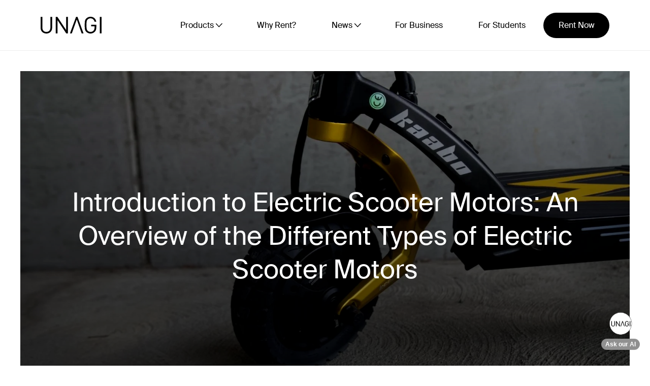

--- FILE ---
content_type: text/html; charset=UTF-8
request_url: https://unagiscooters.com/scooter-articles/introduction-to-electric-scooter-motors/
body_size: 17445
content:
<!doctype html>
<html data-n-head-ssr lang="en" data-n-head="%7B%22lang%22:%7B%22ssr%22:%22en%22%7D%7D">
  <head>
    <meta charset="utf-8">
    <title>Introduction to Electric Scooter Motors: An Overview of the Different Types of Electric Scooter Motors</title><meta data-n-head="ssr" name="viewport" content="width=device-width,initial-scale=1"><meta data-n-head="ssr" data-hid="description" name="description" content="Need one motor or two? What is peak power, and why does it matter? Do all electric scooters have brushless DC hub motors?

We’ll answer these questions and many more in our beginner’s guide to electric scooter motors below."><meta data-n-head="ssr" data-hid="og:title" name="og:title" content="Introduction to Electric Scooter Motors"><meta data-n-head="ssr" data-hid="og:image" name="og:image" content="https://cdn.sanity.io/images/xl8ls2xi/production/c84ee325e204ac9f05d8f8a3ec174518d9b9553f-1280x855.png?rect=0,91,1280,672&w=1200&h=630&q=85&auto=format"><meta data-n-head="ssr" data-hid="og:description" name="og:description" content="Need one motor or two? What is peak power, and why does it matter? Do all electric scooters have brushless DC hub motors?

We’ll answer these questions and many more in our beginner’s guide to electric scooter motors below."><meta data-n-head="ssr" data-hid="og:url" name="og:url" content="http://www.unagiscooters.com/scooter-articles/introduction-to-electric-scooter-motors"><meta data-n-head="ssr" data-hid="robots" name="robots" content="index,follow"><link data-n-head="ssr" rel="icon" type="image/png" href="/img/unagi_favicon_2.0_32x32.png"><link data-n-head="ssr" rel="canonical" href="https://unagiscooters.com/scooter-articles/introduction-to-electric-scooter-motors/"><link rel="preload" href="/_nuxt/afb2a55.js" as="script"><link rel="preload" href="/_nuxt/7af24d0.js" as="script"><link rel="preload" href="/_nuxt/css/366eed6.css" as="style"><link rel="preload" href="/_nuxt/303b927.js" as="script"><link rel="preload" href="/_nuxt/css/3dbfbb4.css" as="style"><link rel="preload" href="/_nuxt/3c63e57.js" as="script"><link rel="preload" href="/_nuxt/css/c0a5dcf.css" as="style"><link rel="preload" href="/_nuxt/c6b2ed5.js" as="script"><link rel="preload" href="/_nuxt/4c73b56.js" as="script"><link rel="preload" href="/_nuxt/css/4fead53.css" as="style"><link rel="preload" href="/_nuxt/9357375.js" as="script"><link rel="preload" href="/_nuxt/css/fdf6d8d.css" as="style"><link rel="preload" href="/_nuxt/69fe65d.js" as="script"><link rel="preload" href="/_nuxt/css/e14a2d8.css" as="style"><link rel="preload" href="/_nuxt/03351be.js" as="script"><link rel="stylesheet" href="/_nuxt/css/366eed6.css"><link rel="stylesheet" href="/_nuxt/css/3dbfbb4.css"><link rel="stylesheet" href="/_nuxt/css/c0a5dcf.css"><link rel="stylesheet" href="/_nuxt/css/4fead53.css"><link rel="stylesheet" href="/_nuxt/css/fdf6d8d.css"><link rel="stylesheet" href="/_nuxt/css/e14a2d8.css"><link rel="preload" href="/_nuxt/static/1767201854/scooter-articles/introduction-to-electric-scooter-motors/state.js" as="script"><link rel="preload" href="/_nuxt/static/1767201854/scooter-articles/introduction-to-electric-scooter-motors/payload.js" as="script"><link rel="preload" href="/_nuxt/static/1767201854/manifest.js" as="script">
    <!-- Branch: master -->
    <!-- FB Verification -->
    <meta name="facebook-domain-verification" content="zuzhaelpbx1lp10q79ijxqst1gomaa">
    <!-- Pinterest Verification added on 7 June 2023 by RFM. Requested by SA -->
    <meta name="p:domain_verify" content="a3d84105a4731dff130dbccf93a79263">
		<!-- TrustBox script -->
		<!-- <script type="text/javascript" src="//widget.trustpilot.com/bootstrap/v5/tp.widget.bootstrap.min.js" async></script> -->
		<!-- End TrustBox script -->
    <!-- Google Tag Manager added on 28 July 2022 by RFM. Requested by RK -->
    <script>window.Cypress||function(e,t,a,n){e[n]=e[n]||[],e[n].push({"gtm.start":(new Date).getTime(),event:"gtm.js"});n=t.getElementsByTagName(a)[0],a=t.createElement(a);a.async=!0,a.src="https://www.googletagmanager.com/gtm.js?id=GTM-PDWL72Z",n.parentNode.insertBefore(a,n)}(window,document,"script","dataLayer")</script>
    <!-- End Google Tag Manager added on 28 July 2022 -->

		<!-- Optimizely -->
		<script src="https://unpkg.com/@optimizely/optimizely-sdk/dist/optimizely.browser.umd.min.js"></script>

    <!-- Resulticks / Versium -->
    <script type="text/javascript" src="https://a.usbrowserspeed.com/cs?pid=e12ac57d6b98dfc148dbafadd9b1e431ac16778e1a69944833ef8f2d653d1494&puid=unagi-homepage"></script>

    <script>var _learnq=_learnq||[]</script>
    <!-- Impact Affiliate Marketing Integration added 13 April 2023 by RFM requested by SA -->
    <script type="text/javascript">window.Cypress||function(e,t,i,n,r){i.ire_o="ire",i.ire=i.ire||function(){(i.ire.a=i.ire.a||[]).push(arguments)},n=t.createElement(e),r=t.getElementsByTagName(e)[0],n.async=1,n.src="https://utt.impactcdn.com/A4112334-bebd-45fe-a2d0-21fb20d9ec341.js",r.parentNode.insertBefore(n,r)}("script",document,window)</script>
    <!-- End Impact Affiliate Marketing -->
    <!-- TikTok Unagi New added 2023 May 26 (removed from GTM 2023 May 25) -->
    <script>window.Cypress||function(t){t.TiktokAnalyticsObject="ttq";var o=t.ttq=t.ttq||[];o.methods=["page","track","identify","instances","debug","on","off","once","ready","alias","group","enableCookie","disableCookie"],o.setAndDefer=function(t,e){t[e]=function(){t.push([e].concat(Array.prototype.slice.call(arguments,0)))}};for(var e=0;e<o.methods.length;e++)o.setAndDefer(o,o.methods[e]);o.instance=function(t){for(var e=o._i[t]||[],n=0;n<o.methods.length;n++)o.setAndDefer(e,o.methods[n]);return e},o.load=function(t,e){var n="https://analytics.tiktok.com/i18n/pixel/events.js";o._i=o._i||{},o._i[t]=[],o._i[t]._u=n,o._t=o._t||{},o._t[t]=+new Date,o._o=o._o||{},o._o[t]=e||{};e=document.createElement("script");e.type="text/javascript",e.async=!0,e.src=n+"?sdkid="+t+"&lib=ttq";t=document.getElementsByTagName("script")[0];t.parentNode.insertBefore(e,t)},o.load("CHO8OTBC77UFB57TASH0"),o.page()}(window,document)</script>
    <!-- End TikTok -->
		<!-- Initialize _AvantMetrics array -->
		<script type="text/javascript">var _AvantMetrics=_AvantMetrics||[]</script>
		<!-- AvantLink script added -->
		<script type="text/javascript">!function(){var t=document.createElement("script");t.type="text/javascript",t.async=!0,t.src=("https:"==document.location.protocol?"https://":"http://")+"cdn.avmws.com/1030885/";var e=document.getElementsByTagName("script")[0];e.parentNode.insertBefore(t,e)}()</script>
		<!-- End AvantLink script -->
  </head>
  <body>
    <!-- Google Tag Manager (noscript) added on 28 July 2022 by RFM. Requested by RK. -->
    <noscript><iframe src="https://www.googletagmanager.com/ns.html?id=GTM-PDWL72Z" height="0" width="0" style="display:none;visibility:hidden"></iframe></noscript>
    <!-- End Google Tag Manager (noscript) -->

    <div data-server-rendered="true" id="__nuxt"><!----><div id="__layout"><div data-cy="default" data-v-44091fa8><!----> <div id="CartDrawer" tabindex="-1" class="drawer drawer--right drawer--has-fixed-footer is-transitioning" data-v-44091fa8><div class="drawer__fixed-header"><div class="drawer__header appear-delay-1"><div class="drawer__title">Cart</div> <div class="drawer__close"><button type="button" class="drawer__close-button js-drawer-close"><svg focusable="false" viewBox="0 0 64 64" class="icon icon-close"><defs><style>.cls-1{fill:none;stroke:#000;stroke-miterlimit:10;stroke-width:2px}</style></defs> <path d="M19 17.61l27.12 27.13m0-27.12L19 44.74" class="cls-1"></path></svg> <span class="icon__fallback-text">Close cart</span></button></div></div></div> <div class="drawer__inner"><div id="CartContainer" class="drawer__cart"><p class="appear-delay-3">
        Your cart is currently empty.
      </p> <!----></div></div></div> <div id="CartModal" tabindex="-1" class="modal modal--square modal--cart modal--mobile-friendly" data-v-d518d740 data-v-44091fa8><div id="modalcontent" class="modal__inner" data-v-d518d740><div class="modal__centered" data-v-d518d740><div class="modal_heading" data-v-d518d740>Added to cart</div> <div class="modal__centered-content relative" data-v-d518d740><hr data-v-d518d740> <div id="CartContainer" class="drawer__cart" data-v-d518d740><p class="appear-delay-3" data-v-d518d740>
            Your cart is currently empty.
          </p> <!----></div> <button type="button" class="text-close js-modal-close" data-v-d518d740><span class="sr-only" data-v-d518d740>Close Modal</span></button></div> <!----></div> <button type="button" class="modal__close js-modal-close text-link" data-v-d518d740><svg aria-hidden="true" focusable="false" viewBox="0 0 64 64" class="icon icon-close" data-v-d518d740><defs data-v-d518d740><style data-v-d518d740>.cls-1{fill:none;stroke:#000;stroke-miterlimit:10;stroke-width:2px}</style></defs> <path d="M19 17.61l27.12 27.13m0-27.12L19 44.74" class="cls-1" data-v-d518d740></path></svg> <span class="icon__fallback-text" data-v-d518d740>"Close (esc)"</span></button></div></div> <div class="main-content" data-v-44091fa8><header data-fetch-key="data-v-5f1c88a3:0" class="header flex align_center color-scheme-white" data-v-5f1c88a3 data-v-44091fa8><div class="header_container page-width flex justify_between align_center relative" data-v-5f1c88a3><a href="/" class="unagi_logo nuxt-link-active" data-v-5f1c88a3><img src="/img/unagi-logo.svg" alt="UNAGI" class="lazyload blur-up" data-v-5f1c88a3></a> <!----> <!----> <div class="header_menu flex justify_between align_center" data-v-5f1c88a3><ul class="header_menu_nav justify_between align_center" data-v-5f1c88a3><li data-drop-down-menu-index="0" class="header_main_links flex justify_center align_center zero_margin_bottom" data-v-5f1c88a3><a href="/" class="nuxt-link-active" data-v-5f1c88a3>Home</a></li><li data-drop-down-menu-index="1" data-submenu="true" class="header_main_links flex justify_center align_center zero_margin_bottom" data-v-5f1c88a3><p class="dropdown_button zero_margin_bottom" data-v-5f1c88a3>Products</p> <img src="[data-uri]" alt="caret" class="dropdown_caret" data-v-5f1c88a3> <ul class="dropdown_submenu absolute flex justify_between" data-v-5f1c88a3><li class="submenu_list zero_margin_bottom" data-v-5f1c88a3><a href="/pages/model-one-voyager/" class="submenu_links" data-v-5f1c88a3><p class="submenu_links_title font_bold text_clipping one_line" data-v-5f1c88a3>Model One Voyager</p> <img src="https://cdn.sanity.io/images/xl8ls2xi/production/b3acf12d4f49894c574635beaa502329b83f3628-1276x596.png?q=85&auto=format" alt="image" class="lazyload blur-up submenu_links_image" data-v-5f1c88a3></a> <!----></li><li class="submenu_list zero_margin_bottom" data-v-5f1c88a3><a href="/pages/unagi-model-one-electric-scooter/" class="submenu_links" data-v-5f1c88a3><p class="submenu_links_title font_bold text_clipping one_line" data-v-5f1c88a3>Model One Classic</p> <img src="https://cdn.sanity.io/images/xl8ls2xi/production/ae1d806aa557fb789a836aee113dcc8c58143689-1276x596.png?q=85&auto=format" alt="image" class="lazyload blur-up submenu_links_image" data-v-5f1c88a3></a> <!----></li><li class="submenu_list zero_margin_bottom" data-v-5f1c88a3><a href="/collections/accessories/" class="submenu_links" data-v-5f1c88a3><p class="submenu_links_title font_bold text_clipping one_line" data-v-5f1c88a3>Accessories</p> <img src="https://cdn.sanity.io/images/xl8ls2xi/production/04078846708b9876f93a72e0806d9d04d1e9cd89-372x304.png?q=85&auto=format" alt="image" class="lazyload blur-up submenu_links_image" data-v-5f1c88a3></a> <!----></li></ul></li><li data-drop-down-menu-index="2" class="header_main_links flex justify_center align_center zero_margin_bottom" data-v-5f1c88a3><a href="/pages/unagi-all-access-scooter-subscription/" data-v-5f1c88a3>Why Rent?</a></li><li data-drop-down-menu-index="3" data-submenu="true" class="header_main_links flex justify_center align_center zero_margin_bottom" data-v-5f1c88a3><p class="dropdown_button zero_margin_bottom" data-v-5f1c88a3>News</p> <img src="[data-uri]" alt="caret" class="dropdown_caret" data-v-5f1c88a3> <ul class="dropdown_submenu absolute flex justify_between" data-v-5f1c88a3><li class="submenu_list zero_margin_bottom" data-v-5f1c88a3><!----> <section class="submenu_links featured_articles_container relative" data-v-5f1c88a3><a href="/news/page/1/" class="submenu_links_title font_bold text_clipping one_line" data-v-5f1c88a3>Latest</a> <ul class="featured_articles flex flex_dir_column" data-v-5f1c88a3><li class="articles_list zero_margin_bottom" data-v-5f1c88a3><a href="/news/2024/09/17/how-micromobility-is-revolutionizing-urban-life/" class="flex articles_ref" data-v-5f1c88a3><img src="https://cdn.sanity.io/images/xl8ls2xi/production/20403ab6192ea483e8de0bb7180a340cdb165c1d-2560x1440.jpg?w=480&h=270&q=100&auto=format" alt="image" class="lazyload blur-up articles_image" data-v-5f1c88a3> <article class="flex flex_dir_column" data-v-5f1c88a3><div class="articles_title font_bold text_clipping one_line" data-v-5f1c88a3>How Micromobility is Revolutionizing Urban Life (and Why Unagi’s Membership is the Smarter Choice)</div> <p class="articles_descript zero_margin_bottom text_clipping three_line" data-v-5f1c88a3>Micromobility is here to stay, and it’s changing how we experience urban life for the better. With Unagi’s membership program, you can enjoy all the benefits of a top-tier electric scooter without the sky-high price of ownership or the inconvenience of ride-sharing.</p></article></a></li><li class="articles_list zero_margin_bottom" data-v-5f1c88a3><a href="/news/2024/08/01/unagi-subscribers-enter-our-ten-thousand-dollar-airbnb-giveaway/" class="flex articles_ref" data-v-5f1c88a3><img src="https://cdn.sanity.io/images/xl8ls2xi/production/4da6089b35445f81370eaa5a887a33afacec7d09-2440x1300.jpg?rect=64,0,2311,1300&w=480&h=270&q=100&auto=format" alt="image" class="lazyload blur-up articles_image" data-v-5f1c88a3> <article class="flex flex_dir_column" data-v-5f1c88a3><div class="articles_title font_bold text_clipping one_line" data-v-5f1c88a3>Unagi Subscribers: Enter Our $10,000 Airbnb Giveaway!</div> <p class="articles_descript zero_margin_bottom text_clipping three_line" data-v-5f1c88a3>We’re excited to celebrate Unagi’s 5th Anniversary, and we want you to join the fun! To thank you for your support, we're hosting an exclusive $10,000 Airbnb giveaway. No purchase necessary—just enter for your chance to win! Hurry, the giveaway ends on 10/4/2024!</p></article></a></li><li class="articles_list zero_margin_bottom" data-v-5f1c88a3><a href="/news/2024/07/25/discover-the-unagi-difference/" class="flex articles_ref" data-v-5f1c88a3><img src="https://cdn.sanity.io/images/xl8ls2xi/production/6d44a6331ead475306353a7d1715bc62a28ccdc9-2560x1440.jpg?w=480&h=270&q=100&auto=format" alt="image" class="lazyload blur-up articles_image" data-v-5f1c88a3> <article class="flex flex_dir_column" data-v-5f1c88a3><div class="articles_title font_bold text_clipping one_line" data-v-5f1c88a3>Discover the Unagi Difference</div> <p class="articles_descript zero_margin_bottom text_clipping three_line" data-v-5f1c88a3>In today’s fast-paced world, finding an efficient and cost-effective mode of transportation is crucial. E-scooters offer a convenient and eco-friendly way to navigate urban landscapes. Unagi stands out not only for its superior design and performance but also for its affordability and unmatched rental program. </p></article></a></li></ul></section></li><li class="submenu_list zero_margin_bottom" data-v-5f1c88a3><!----> <section class="submenu_links featured_articles_container relative" data-v-5f1c88a3><a href="/scooter-articles/page/1/" class="submenu_links_title font_bold text_clipping one_line" data-v-5f1c88a3>Scooter Articles</a> <ul class="featured_articles flex flex_dir_column" data-v-5f1c88a3><li class="articles_list zero_margin_bottom" data-v-5f1c88a3><a href="/scooter-articles/electric-scooter-laws-in-ohio/" class="flex articles_ref" data-v-5f1c88a3><img src="https://cdn.sanity.io/images/xl8ls2xi/production/8dfd7999b3f2e023485595f8f3f62d150fc15d97-1200x600.jpg?rect=67,0,1067,600&w=480&h=270&q=100&auto=format" alt="image" class="lazyload blur-up articles_image" data-v-5f1c88a3> <article class="flex flex_dir_column" data-v-5f1c88a3><div class="articles_title font_bold text_clipping one_line" data-v-5f1c88a3>Electric Scooter Laws In Ohio</div> <p class="articles_descript zero_margin_bottom text_clipping three_line" data-v-5f1c88a3>Let's explore Ohio electric scooter laws so you know what's allowed and what isn't. Abide by local regulations to avoid penalties.</p></article></a></li><li class="articles_list zero_margin_bottom" data-v-5f1c88a3><a href="/scooter-articles/electric-scooter-laws-in-delaware/" class="flex articles_ref" data-v-5f1c88a3><img src="https://cdn.sanity.io/images/xl8ls2xi/production/b20cb5314ce3fb4142209b1e378ef2ee1650e6ff-1200x600.jpg?rect=67,0,1067,600&w=480&h=270&q=100&auto=format" alt="image" class="lazyload blur-up articles_image" data-v-5f1c88a3> <article class="flex flex_dir_column" data-v-5f1c88a3><div class="articles_title font_bold text_clipping one_line" data-v-5f1c88a3>Electric Scooter Laws In Delaware</div> <p class="articles_descript zero_margin_bottom text_clipping three_line" data-v-5f1c88a3>Navigate Delaware's electric scooter laws with ease. We cover everything, from speed limits to driving restrictions and more, ensuring a safe, legal ride. </p></article></a></li><li class="articles_list zero_margin_bottom" data-v-5f1c88a3><a href="/scooter-articles/electric-scooter-laws-in-new-hampshire/" class="flex articles_ref" data-v-5f1c88a3><img src="https://cdn.sanity.io/images/xl8ls2xi/production/dea949fb2bdc2f0aa89878c6b55b1fe426543e85-1200x600.jpg?rect=67,0,1067,600&w=480&h=270&q=100&auto=format" alt="image" class="lazyload blur-up articles_image" data-v-5f1c88a3> <article class="flex flex_dir_column" data-v-5f1c88a3><div class="articles_title font_bold text_clipping one_line" data-v-5f1c88a3>Electric Scooter Laws in New Hampshire</div> <p class="articles_descript zero_margin_bottom text_clipping three_line" data-v-5f1c88a3>Discover New Hampshire's laws for personal electric scooters, from registration requirements and maximum speed limits to minimum age laws.</p></article></a></li></ul></section></li></ul></li><li data-drop-down-menu-index="4" class="header_main_links flex justify_center align_center zero_margin_bottom" data-v-5f1c88a3><a href="/pages/electric-scooters-corporate-discounts/" data-v-5f1c88a3>For Business</a></li><li data-drop-down-menu-index="5" class="header_main_links flex justify_center align_center zero_margin_bottom" data-v-5f1c88a3><a href="/pages/unagi-education-pricing/" data-v-5f1c88a3>For Students</a></li></ul> <div class="header_menu_cta_container flex align_center" data-v-5f1c88a3><a href="/all-access/checkout/original/" class="btn btn--no-animate" data-v-5f1c88a3>Rent Now</a></div> <div class="header_menu_burger flex justify_center align_center" data-v-5f1c88a3><span data-v-5f1c88a3></span></div></div></div></header> <div id="header__nav-wrapper" class="header__nav-wrapper" data-v-cae82696 data-v-44091fa8><ul id="NavDrawer" class="site-nav" data-v-cae82696><li class="mobile-nav__item relative" data-v-cae82696><!----> <a href="/" class="nuxt-link-active" data-v-cae82696>Home</a></li><li class="mobile-nav__item relative" data-v-cae82696><div class="mobile_submenu" data-v-a31f27b2 data-v-cae82696><p class="dropdown_mobile_button zero_margin_bottom" data-v-a31f27b2>Products</p> <img src="[data-uri]" alt="caret" class="dropdown_mobile_caret absolute" data-v-a31f27b2> <!----></div></li><li class="mobile-nav__item relative" data-v-cae82696><!----> <a href="/pages/unagi-all-access-scooter-subscription/" data-v-cae82696>Why Rent?</a></li><li class="mobile-nav__item relative" data-v-cae82696><div class="mobile_submenu" data-v-a31f27b2 data-v-cae82696><p class="dropdown_mobile_button zero_margin_bottom" data-v-a31f27b2>News</p> <img src="[data-uri]" alt="caret" class="dropdown_mobile_caret absolute" data-v-a31f27b2> <!----></div></li><li class="mobile-nav__item relative" data-v-cae82696><!----> <a href="/pages/electric-scooters-corporate-discounts/" data-v-cae82696>For Business</a></li><li class="mobile-nav__item relative" data-v-cae82696><!----> <a href="/pages/unagi-education-pricing/" data-v-cae82696>For Students</a></li> <li class="mobile-nav__item relative" data-v-cae82696><a href="/all-access/checkout/original/" class="btn btn--no-animate" data-v-cae82696>Rent Now</a></li> <li class="mobile-nav__item relative" data-v-cae82696><ul class="flex justify_between align_center footer__social" data-v-cae82696><li data-v-cae82696><a href="https://www.facebook.com/unagiscooters/" title="Unagi on Facebook" data-v-cae82696><svg aria-hidden="true" focusable="false" viewBox="0 0 32 32" class="icon icon-facebook" data-v-cae82696><path fill="#444" d="M18.56 31.36V17.28h4.48l.64-5.12h-5.12v-3.2c0-1.28.64-2.56 2.56-2.56h2.56V1.28H19.2c-3.84 0-7.04 2.56-7.04 7.04v3.84H7.68v5.12h4.48v14.08h6.4z" data-v-cae82696></path></svg> <span class="icon__fallback-text" data-v-cae82696>Facebook</span></a></li> <li data-v-cae82696><a href="https://www.instagram.com/unagiscooters/" title="Unagi on Instagram" data-v-cae82696><svg aria-hidden="true" focusable="false" viewBox="0 0 32 32" class="icon icon-instagram" data-v-cae82696><path fill="#444" d="M16 3.094c4.206 0 4.7.019 6.363.094 1.538.069 2.369.325 2.925.544.738.287 1.262.625 1.813 1.175s.894 1.075 1.175 1.813c.212.556.475 1.387.544 2.925.075 1.662.094 2.156.094 6.363s-.019 4.7-.094 6.363c-.069 1.538-.325 2.369-.544 2.925-.288.738-.625 1.262-1.175 1.813s-1.075.894-1.813 1.175c-.556.212-1.387.475-2.925.544-1.663.075-2.156.094-6.363.094s-4.7-.019-6.363-.094c-1.537-.069-2.369-.325-2.925-.544-.737-.288-1.263-.625-1.813-1.175s-.894-1.075-1.175-1.813c-.212-.556-.475-1.387-.544-2.925-.075-1.663-.094-2.156-.094-6.363s.019-4.7.094-6.363c.069-1.537.325-2.369.544-2.925.287-.737.625-1.263 1.175-1.813s1.075-.894 1.813-1.175c.556-.212 1.388-.475 2.925-.544 1.662-.081 2.156-.094 6.363-.094zm0-2.838c-4.275 0-4.813.019-6.494.094-1.675.075-2.819.344-3.819.731-1.037.4-1.913.944-2.788 1.819S1.486 4.656 1.08 5.688c-.387 1-.656 2.144-.731 3.825-.075 1.675-.094 2.213-.094 6.488s.019 4.813.094 6.494c.075 1.675.344 2.819.731 3.825.4 1.038.944 1.913 1.819 2.788s1.756 1.413 2.788 1.819c1 .387 2.144.656 3.825.731s2.213.094 6.494.094 4.813-.019 6.494-.094c1.675-.075 2.819-.344 3.825-.731 1.038-.4 1.913-.944 2.788-1.819s1.413-1.756 1.819-2.788c.387-1 .656-2.144.731-3.825s.094-2.212.094-6.494-.019-4.813-.094-6.494c-.075-1.675-.344-2.819-.731-3.825-.4-1.038-.944-1.913-1.819-2.788s-1.756-1.413-2.788-1.819c-1-.387-2.144-.656-3.825-.731C20.812.275 20.275.256 16 .256z" data-v-cae82696></path> <path fill="#444" d="M16 7.912a8.088 8.088 0 0 0 0 16.175c4.463 0 8.087-3.625 8.087-8.088s-3.625-8.088-8.088-8.088zm0 13.338a5.25 5.25 0 1 1 0-10.5 5.25 5.25 0 1 1 0 10.5zM26.294 7.594a1.887 1.887 0 1 1-3.774.002 1.887 1.887 0 0 1 3.774-.003z" data-v-cae82696></path></svg> <span class="icon__fallback-text" data-v-cae82696>Instagram</span></a></li> <li data-v-cae82696><a href="https://www.youtube.com/c/unagiscooters" title="Unagi on YouTube" data-v-cae82696><svg aria-hidden="true" focusable="false" viewBox="0 0 24 24" class="icon icon-youtube" data-v-cae82696><path d="M19.615 3.184c-3.604-.246-11.631-.245-15.23 0-3.897.266-4.356 2.62-4.385 8.816.029 6.185.484 8.549 4.385 8.816 3.6.245 11.626.246 15.23 0 3.897-.266 4.356-2.62 4.385-8.816-.029-6.185-.484-8.549-4.385-8.816zm-10.615 12.816v-8l8 3.993-8 4.007z" data-v-cae82696></path></svg> <span class="icon__fallback-text" data-v-cae82696>YouTube</span></a></li> <li data-v-cae82696><a href="https://twitter.com/unagiscooters" title="Unagi on Twitter" data-v-cae82696><svg aria-hidden="true" focusable="false" viewBox="0 0 24 24" class="icon icon-twitter" data-v-cae82696><path d="M24 4.557c-.883.392-1.832.656-2.828.775 1.017-.609 1.798-1.574 2.165-2.724-.951.564-2.005.974-3.127 1.195-.897-.957-2.178-1.555-3.594-1.555-3.179 0-5.515 2.966-4.797 6.045-4.091-.205-7.719-2.165-10.148-5.144-1.29 2.213-.669 5.108 1.523 6.574-.806-.026-1.566-.247-2.229-.616-.054 2.281 1.581 4.415 3.949 4.89-.693.188-1.452.232-2.224.084.626 1.956 2.444 3.379 4.6 3.419-2.07 1.623-4.678 2.348-7.29 2.04 2.179 1.397 4.768 2.212 7.548 2.212 9.142 0 14.307-7.721 13.995-14.646.962-.695 1.797-1.562 2.457-2.549z" data-v-cae82696></path></svg> <span class="icon__fallback-text" data-v-cae82696>Twitter</span></a></li> <li data-v-cae82696><a href="https://www.linkedin.com/company/unagi-inc" title="Unagi on LinkedIn" data-v-cae82696><svg aria-hidden="true" focusable="false" viewBox="0 0 24 24" class="icon icon-linkedin" data-v-cae82696><path d="M19 0h-14c-2.761 0-5 2.239-5 5v14c0 2.761 2.239 5 5 5h14c2.762 0 5-2.239 5-5v-14c0-2.761-2.238-5-5-5zm-11 19h-3v-11h3v11zm-1.5-12.268c-.966 0-1.75-.79-1.75-1.764s.784-1.764 1.75-1.764 1.75.79 1.75 1.764-.783 1.764-1.75 1.764zm13.5 12.268h-3v-5.604c0-3.368-4-3.113-4 0v5.604h-3v-11h3v1.765c1.396-2.586 7-2.777 7 2.476v6.759z" data-v-cae82696></path></svg> <span class="icon__fallback-text" data-v-cae82696>LinkedIn</span></a></li> <li data-v-cae82696><a href="https://www.tiktok.com/@unagiscooters?lang=en" title="Unagi on TikTok" data-v-cae82696><svg aria-hidden="true" focusable="false" viewBox="0 0 16 16" width="16" height="16" class="icon icon-tiktok" data-v-cae82696><path d="M9 0h1.98c.144.715.54 1.617 1.235 2.512C12.895 3.389 13.797 4 15 4v2c-1.753 0-3.07-.814-4-1.829V11a5 5 0 1 1-5-5v2a3 3 0 1 0 3 3V0Z" data-v-cae82696></path></svg> <span class="icon__fallback-text" data-v-cae82696>TikTok</span></a></li></ul></li></ul></div> <!----> <!----> <!----> <div data-v-44091fa8><script type="module" crossorigin src="https://concierge.digitalwisdom.ai/chat-v1.js" data-v-44091fa8></script> <web-concierge id="MzU4YzBjZTU2Mzg2MDA0MTQ5ODY1ZTkxYjNlZDYwY2MtaHR0cHM6Ly91bmFnaXNjb290ZXJzLmNvbQ==" data-v-44091fa8></web-concierge></div> <div style="position:relative" data-v-44091fa8><!----> <main id="MainContent" class="main-content page-width page_article_content" data-v-44091fa8 data-v-44091fa8><header><div data-aos="fade-in" class="hero--hero_image_key" data-v-4974c2ce><div class="hero_image_block color-scheme-black" style="margin-bottom:0;background-image:url(https://cdn.sanity.io/images/xl8ls2xi/production/c84ee325e204ac9f05d8f8a3ec174518d9b9553f-1280x855.png?w=1600&q=85&auto=format);background-position:center center;background-repeat:no-repeat" data-v-4974c2ce><div class="hero_overlay hero__media" data-v-4974c2ce><div data-aos="fade-in" class="hero_text_wrap relative" data-v-4974c2ce><div class="page-width" data-v-4974c2ce><div class="flex flex_column hero_text_content relative horizontal-center" data-v-4974c2ce><div class="flex flex_column hero_heading" data-v-4974c2ce><h1 class="hero__title zero_margin_bottom font_bold" data-v-4974c2ce>Introduction to Electric Scooter Motors: An Overview of the Different Types of Electric Scooter Motors</h1> <!----></div> <!----> <!----> <!----> <!----></div></div> <!----></div> <style scoped data-v-4974c2ce>@media (max-width:768px){.hero--hero_image_key .hero_image_block{height:300px;background-size:cover}.hero--hero_image_key .hero_text_content{max-width:fit-content;justify-content:center;padding-top:0;padding-bottom:0}.hero--hero_image_key .hero__title{font-size:2em}.hero--hero_image_key .hero_subheading{display:none}.hero--hero_image_key .hero_link{margin-top:20px}}@media (min-width:769px){.hero--hero_image_key .hero_image_block{height:650px;max-width:100%;background-size:cover}.hero--hero_image_key .hero_text_content{max-width:fit-content;justify-content:center;padding-top:0;padding-bottom:0}.hero--hero_image_key .hero__title{font-size:3em}.hero--hero_image_key .hero_subheading{display:none}.hero--hero_image_key .hero_link{margin-top:30px}}</style></div></div> <!----></div> <div class="author__box flex article_inner_content_only" data-v-9ecf6508><a href="/authors/daniel-foley/" data-v-9ecf6508><img src="https://cdn.sanity.io/images/xl8ls2xi/production/ef796adcff0d5436fd03e3ca4276322982d6782d-950x905.jpg?w=130&h=130&fit=crop" alt="Daniel Foley" class="lazyload author__image" data-v-9ecf6508></a> <div data-v-9ecf6508><a href="/authors/daniel-foley/" data-v-9ecf6508><div class="author__name font_bold" data-v-9ecf6508>
        Written By: Daniel Foley
      </div></a> <div class="author__name font_bold" data-v-9ecf6508>
      Updated on: 10/3/2024
    </div> <div class="author__name font_bold" data-v-9ecf6508>
      Published on: 8/15/2023
    </div></div></div></header> <article itemscope itemtype="https://schema.org/Article" class="article_inner_content_only"><div><p>When <a href="/pages/model-one-voyager/">choosing your first electric scooter</a>, it’s easy to get bewildered by electrical ratings. Volts? Watts? Brushless DC Motors? You just want a fast, affordable scooter that can climb hills!</p><p>But you can learn to decipher the rated specs of any electric vehicle's motor power. In fact, it's the superpower you need to find an electric scooter best suited to your riding needs and preferences.</p><p>Need one motor or two? What is peak power, and why does it matter? Do all electric scooters have brushless DC hub motors?</p><p>We’ll answer these questions and many more in our beginner’s guide to electric scooter motors below.</p><p></p><h2>Electric Scooter Motors: the Basics</h2><h3>Brushless DC Hub Motor (BLDC Motor)</h3><p>Most every scooter – the overwhelming majority of electric scooters, that is – uses some kind of BLDC hub motor, which means that the motor lives inside one or both of the scooter’s wheels. A hub-mounted electric motor is a part we hardly ever notice, but without it, the most powerful scooters on the road wouldn't be going anywhere.</p><p>BLDC motors have almost fully replaced brushed DC motors, an older electric motor technology that uses mechanical brushes to move electrical current. Brushed motors are far less efficient than Brushless motors and more subject to mechanical failure and overheating.</p><p>Since you'll probably never see a Brushed DC motor on an electric scooter, we won't dwell on other differences. It's enough to say that BLDC motors allow for regenerative braking, in which the excess heat generated by electronic braking gets turned into electricity and transferred back to the battery.</p><p>Electric motors are primarily rated in Volts and Watts, although a few other numbers can also come into play. Power itself comes from the battery, the electric scooter’s gas tank.</p><p>When you turn the throttle, the controller sends the right amount of electrical power to the motor, and the BLDC hub motor turns electricity into physical torque, transmitting it directly to one or both wheels.</p><h3>Volts</h3><p>Voltage measures how much current can push through to the motor. A higher voltage motor will generally be more efficient. An electric scooter motor's voltage correlates with the voltage of its controller and battery, and all work together to deliver power most efficiently.</p><p>Some of the most common voltages for electric scooters are 24V, 36V, 48V, 52V, 60V, 72V, and even, at the very high end, 84V in hugely powerful scooters like Minimotors Dualtron X Limited. In general, higher voltage electrical systems generate more power for faster acceleration, more torque, and a higher top speed.</p><h3>Watts</h3><p>Watts is a measure of power consumption, or the amount of power that a motor can consume. In general, a higher motor watt rating will mean faster acceleration, higher load limit, and higher top speeds.</p><p>Motor wattage offers one key indicator to motor performance, but it's not the only one, and two motors rated with the same wattage can perform very differently in the real world in terms of acceleration and hill climbing ability, for example.</p><p>Watts tells you how much power an electric motor can take, but not how much power output it can generate in return.</p><p></p><div class="full_width_image text-center" data-v-4b035e32><picture data-v-4b035e32><source media="(max-width: 768px)" srcset="https://cdn.sanity.io/images/xl8ls2xi/production/6c4a1df18d976bfebf21ad1fb8d330792efe3294-900x500.gif?q=10&auto=format" data-srcset="https://cdn.sanity.io/images/xl8ls2xi/production/6c4a1df18d976bfebf21ad1fb8d330792efe3294-900x500.gif?q=85&auto=format" data-v-4b035e32> <source media="(min-width: 769px)" srcset="https://cdn.sanity.io/images/xl8ls2xi/production/6c4a1df18d976bfebf21ad1fb8d330792efe3294-900x500.gif?q=10&auto=format" data-srcset="https://cdn.sanity.io/images/xl8ls2xi/production/6c4a1df18d976bfebf21ad1fb8d330792efe3294-900x500.gif?q=85&auto=format" data-v-4b035e32> <img data-aos="zoom-out" data-aos-duration="4000" data-aos-once="false" data-aos-ease="ease-in-out" data-sizes="auto" src="https://cdn.sanity.io/images/xl8ls2xi/production/6c4a1df18d976bfebf21ad1fb8d330792efe3294-900x500.gif?q=10&auto=format" data-src="https://cdn.sanity.io/images/xl8ls2xi/production/6c4a1df18d976bfebf21ad1fb8d330792efe3294-900x500.gif?q=85&auto=format" alt="image" class="lazyload" data-v-4b035e32></picture></div><p></p><h2>Nominal Power Vs. Peak Power</h2><h3>Nominal Power Consumption</h3><p>Nominal power, also called continuous power, is the amount of motor power an electric scooter motor can safely consume for an extended period of time without overheating or incurring damage. Like "horsepower," watts is an imprecise measurement, and manufacturers can measure motor wattage differently.</p><p>Watts are <em>not</em> a measure of how efficient a motor might be. Two 500W motors, for example, might not have the same mechanical power. This number doesn't tell us much about scooter performance, on its own, and two motors with the same sustained or continuous power consumption might have very different motor performance in the form of output.</p><h3>Peak Power Consumption</h3><p>Most quality electric scooters will list their motor power rating in two figures: Nominal (or continuous) power and Peak power.</p><p>Peak power consumption refers to the amount of power a motor can consume in shorter bursts of high intensity.</p><p>Generally, the higher the rated peak power, the faster an electric scooter will accelerate and climb hills, so it's important to pay attention to this number.</p><h3>Torque</h3><p>Torque describes the twisting force produced by a turning motor, and it's the force that turns the wheels and makes the scooter move.</p><p>Torque is measured in Newton meters (NM) or foot-pounds. Most electric scooters, however, don't list a motor's torque (though some might describe their vehicles as "torquey").</p><p>Watts measures the input capacity of electric motors-- the amount of power they can consume -- while torque describes their output, the actual motor power generated.</p><p>Electric scooter manufacturers do not provide this figure, so it's important to read reviews written by people who have ridden an electric scooter you might want to buy to find out how it actually performs on the road.</p><p></p><h2>Speed and Acceleration</h2><p>When it comes to speed and acceleration, a motor's wattage is not the only factor to consider. The weight of the rider and the terrain can also affect performance.</p><p>Additionally, the type of motor an electric scooter can also impact acceleration and top speed. For example, a dual motor scooter will generally have faster acceleration and a higher top speed than a single motor scooter.</p><p>As noted, an electric scooter's voltage can also affect speed and acceleration, as can the size of its battery cells and the efficient operation of its motor controller.</p><p></p><h2>Hill Climbing</h2><p>Higher wattage motors and motors with higher torque are better equipped to handle steep inclines. hill climbing ability is also greatly affected by factors such as rider weight, terrain, and even weather and wind direction.</p><p>It's important to consider the climate, the terrain you'll be riding, and the weight of the rider when choosing an electric scooter motor.</p><p>If you plan on tackling hills frequently, or riding in adverse conditions, it's best to opt for a scooter with a higher wattage motor, higher peak power rating, and higher torque.</p><p>Dual motor power will pretty much always get you over hills faster than single motor power.</p><p></p><h2>Single Motor Electric Scooters</h2><p>Single motor scooters use one DC electric motor mounted in either the front or rear wheel. While several great budget electric scooter models, like the Gotrax G3 Plus, have front-mounted hub motors, rear-mounted motors are preferable for reasons we'll discuss below.</p><p></p><div class="full_width_image text-center" data-v-4b035e32><picture data-v-4b035e32><source media="(max-width: 768px)" srcset="https://cdn.sanity.io/images/xl8ls2xi/production/aaab7cb97b6cd63ad22023f64cb5992cf1b536d5-3234x2160.png?q=10&auto=format" data-srcset="https://cdn.sanity.io/images/xl8ls2xi/production/aaab7cb97b6cd63ad22023f64cb5992cf1b536d5-3234x2160.png?q=85&auto=format" data-v-4b035e32> <source media="(min-width: 769px)" srcset="https://cdn.sanity.io/images/xl8ls2xi/production/aaab7cb97b6cd63ad22023f64cb5992cf1b536d5-3234x2160.png?q=10&auto=format" data-srcset="https://cdn.sanity.io/images/xl8ls2xi/production/aaab7cb97b6cd63ad22023f64cb5992cf1b536d5-3234x2160.png?q=85&auto=format" data-v-4b035e32> <img data-aos="zoom-out" data-aos-duration="4000" data-aos-once="false" data-aos-ease="ease-in-out" data-sizes="auto" src="https://cdn.sanity.io/images/xl8ls2xi/production/aaab7cb97b6cd63ad22023f64cb5992cf1b536d5-3234x2160.png?q=10&auto=format" data-src="https://cdn.sanity.io/images/xl8ls2xi/production/aaab7cb97b6cd63ad22023f64cb5992cf1b536d5-3234x2160.png?q=85&auto=format" alt="image" class="lazyload" data-v-4b035e32></picture></div><p></p><h3>Front Hub Motors</h3><p>As the name suggests, front-mounted DC electric motors mount inside the front wheel of an electric scooter. Scooters with front hub motors tend to also have relatively low wattage and rarely rate above 500W for continuous power.</p><p></p><div class="full_width_image text-center" data-v-4b035e32><picture data-v-4b035e32><source media="(max-width: 768px)" srcset="https://cdn.sanity.io/images/xl8ls2xi/production/0ebe8c0d7e5beded9b35d134d661d2daf463c599-3234x2160.png?q=10&auto=format" data-srcset="https://cdn.sanity.io/images/xl8ls2xi/production/0ebe8c0d7e5beded9b35d134d661d2daf463c599-3234x2160.png?q=85&auto=format" data-v-4b035e32> <source media="(min-width: 769px)" srcset="https://cdn.sanity.io/images/xl8ls2xi/production/0ebe8c0d7e5beded9b35d134d661d2daf463c599-3234x2160.png?q=10&auto=format" data-srcset="https://cdn.sanity.io/images/xl8ls2xi/production/0ebe8c0d7e5beded9b35d134d661d2daf463c599-3234x2160.png?q=85&auto=format" data-v-4b035e32> <img data-aos="zoom-out" data-aos-duration="4000" data-aos-once="false" data-aos-ease="ease-in-out" data-sizes="auto" src="https://cdn.sanity.io/images/xl8ls2xi/production/0ebe8c0d7e5beded9b35d134d661d2daf463c599-3234x2160.png?q=10&auto=format" data-src="https://cdn.sanity.io/images/xl8ls2xi/production/0ebe8c0d7e5beded9b35d134d661d2daf463c599-3234x2160.png?q=85&auto=format" alt="image" class="lazyload" data-v-4b035e32></picture></div><p></p><h3>Rear Hub Motors</h3><p>Electric scooters with rear hub motors, like the EMOVE Cruiser, tend to have better traction on wet or slippery roads, and they also tend to have better hill climbing ability than scooters with front hub motors.</p><p>This is because front hub motors tend to do more pulling than pushing, with the weight of the scooter and rider creating unwanted drag.</p><p>Since riders mostly plant their weight over the rear wheel, especially when stopping or climbing hills, a rear wheel drive scooter will tend to have more stability and be less prone to spinning out in wet conditions.</p><h2>Dual Motor Electric Scooters</h2><p>You've got to have at least one motor to power your scooter, but why not one in each wheel? Dual hub motors give an electric scooter twice the power for exceptional climbing and faster acceleration.</p><p>Most dual hub motor electric scooters cost well over $1000 and weigh over 50 pounds, with one very rare exception, the Unagi Model One Classic and Model One Voyager, both of which have dual 250W motors but weight under 30 pounds.</p><p>Dual motor scooters typically require more battery capacity. The Model One Voyager's energy dense battery cells give it about twice the miles of its predecessor, for dual motor power and up to 25 miles of range.</p><p></p><div class="full_width_image text-center" data-v-4b035e32><picture data-v-4b035e32><source media="(max-width: 768px)" srcset="https://cdn.sanity.io/images/xl8ls2xi/production/83b8b65d2bf97f312b2260dd3fdb993deb7fa4a1-600x600.jpg?q=10&auto=format" data-srcset="https://cdn.sanity.io/images/xl8ls2xi/production/83b8b65d2bf97f312b2260dd3fdb993deb7fa4a1-600x600.jpg?q=85&auto=format" data-v-4b035e32> <source media="(min-width: 769px)" srcset="https://cdn.sanity.io/images/xl8ls2xi/production/83b8b65d2bf97f312b2260dd3fdb993deb7fa4a1-600x600.jpg?q=10&auto=format" data-srcset="https://cdn.sanity.io/images/xl8ls2xi/production/83b8b65d2bf97f312b2260dd3fdb993deb7fa4a1-600x600.jpg?q=85&auto=format" data-v-4b035e32> <img data-aos="zoom-out" data-aos-duration="4000" data-aos-once="false" data-aos-ease="ease-in-out" data-sizes="auto" src="https://cdn.sanity.io/images/xl8ls2xi/production/83b8b65d2bf97f312b2260dd3fdb993deb7fa4a1-600x600.jpg?q=10&auto=format" data-src="https://cdn.sanity.io/images/xl8ls2xi/production/83b8b65d2bf97f312b2260dd3fdb993deb7fa4a1-600x600.jpg?q=85&auto=format" alt="image" class="lazyload" data-v-4b035e32></picture></div><p></p><h3>Why Switchable Dual Motors Are Better than Non-Switchable</h3><p>As we've noted, rear wheel scooters perform better in wet conditions, even better than dual motors unless you have traction control. For that reason, it's better to switch off dual motors and use only the rear motor if you happen to find yourself riding in the rain.</p><p>Most dual motor scooters will consume less power and get longer range in single motor mode. Surprisingly, the Unagi Voyager's motors are so efficient that it gets better range with both motors switched on.</p><h2>Most Common Motor Power Ratings</h2><p></p><div class="full_width_image text-center" data-v-4b035e32><picture data-v-4b035e32><source media="(max-width: 768px)" srcset="https://cdn.sanity.io/images/xl8ls2xi/production/4a1def45745f4a5d4e381363098e4029e8482f4c-2160x2160.png?q=10&auto=format" data-srcset="https://cdn.sanity.io/images/xl8ls2xi/production/4a1def45745f4a5d4e381363098e4029e8482f4c-2160x2160.png?q=85&auto=format" data-v-4b035e32> <source media="(min-width: 769px)" srcset="https://cdn.sanity.io/images/xl8ls2xi/production/4a1def45745f4a5d4e381363098e4029e8482f4c-2160x2160.png?q=10&auto=format" data-srcset="https://cdn.sanity.io/images/xl8ls2xi/production/4a1def45745f4a5d4e381363098e4029e8482f4c-2160x2160.png?q=85&auto=format" data-v-4b035e32> <img data-aos="zoom-out" data-aos-duration="4000" data-aos-once="false" data-aos-ease="ease-in-out" data-sizes="auto" src="https://cdn.sanity.io/images/xl8ls2xi/production/4a1def45745f4a5d4e381363098e4029e8482f4c-2160x2160.png?q=10&auto=format" data-src="https://cdn.sanity.io/images/xl8ls2xi/production/4a1def45745f4a5d4e381363098e4029e8482f4c-2160x2160.png?q=85&auto=format" alt="image" class="lazyload" data-v-4b035e32></picture></div><p></p><h3>Entry-Level and Commuter Scooters: 350-700W</h3><p>Entry-level and commuter electric scooters, designed for short commutes or leisurely rides around town, often have motors in the 350-700W range.</p><p>These scooters are great for those on a budget or those who don't need a lot of power for their daily rides, but that doesn’t mean they can’t be plenty powerful.</p><p>High quality electric scooters with motors rated between 350-500W can typically reach speeds of 18-20mph, accelerate quickly, and climb relative steep inclines with ease.</p><h3>Intermediate and Long-Range Commuters: 700W-1000W</h3><p>Scooters with motor power ratings between 700W and 1000W are typically intermediate vehicles with fast acceleration, high speeds over 20 mph, and longer ranges than entry level or basic commuter scooters.</p><p>Whether single or dual motor, these scooters have more power on hand for climbing hills and can typically handle a higher weight limit and coast over rougher terrain.</p><h3>Premium and Performance Scooters: 1000W-3000W+</h3><p>Electric scooters with motors rated at over 1000W are typically dual motor performance scooters with very high top speeds (40-50mph), race-worthy acceleration, and off-road abilities.</p><p>Examples in this category include huge dual hub motor scooters like the NAMI BURN-E 2 and Kaabo Wolf King GT, both of which boast over 2000W of power from their combined front and rear motors.</p><p>Scooters with this kind of power come with price tags to match and will typically cost somewhere in the $2000-$4000 range.</p><p></p><div class="full_width_image text-center" data-v-4b035e32><picture data-v-4b035e32><source media="(max-width: 768px)" srcset="https://cdn.sanity.io/images/xl8ls2xi/production/bd342e1c9b71b3578a99fda478d815a9181bc722-3540x1991.png?q=10&auto=format" data-srcset="https://cdn.sanity.io/images/xl8ls2xi/production/bd342e1c9b71b3578a99fda478d815a9181bc722-3540x1991.png?q=85&auto=format" data-v-4b035e32> <source media="(min-width: 769px)" srcset="https://cdn.sanity.io/images/xl8ls2xi/production/bd342e1c9b71b3578a99fda478d815a9181bc722-3540x1991.png?q=10&auto=format" data-srcset="https://cdn.sanity.io/images/xl8ls2xi/production/bd342e1c9b71b3578a99fda478d815a9181bc722-3540x1991.png?q=85&auto=format" data-v-4b035e32> <img data-aos="zoom-out" data-aos-duration="4000" data-aos-once="false" data-aos-ease="ease-in-out" data-sizes="auto" src="https://cdn.sanity.io/images/xl8ls2xi/production/bd342e1c9b71b3578a99fda478d815a9181bc722-3540x1991.png?q=10&auto=format" data-src="https://cdn.sanity.io/images/xl8ls2xi/production/bd342e1c9b71b3578a99fda478d815a9181bc722-3540x1991.png?q=85&auto=format" alt="image" class="lazyload" data-v-4b035e32></picture></div><p></p><h2>How Much Motor Power Do You Need?</h2><p>Let's review: while a motor's power consumption rating, expressed in watts, gives us some idea of its overall output power, two motors with the same wattage can perform very differently. It's a motor's efficiency that makes the difference.</p><p>Motors with higher voltage tend to be more efficient and have higher torque for more power over hills and faster acceleration.</p><p>The amount of power you need to power your electric scooter, however, will depend entirely on the main reason you're riding that scooter. If you're cruising around town, running errands, and commuting a few miles each way, then a single 500W motor can be more than enough. Some scooters with 350W motors perform just as well or better than many rated at 500W.</p><p>Few, if any, single motor 500W scooters will perform as well as the Unagi Voyager. With its dual, switchable 250W motors, 36V system, and energy dense 21700 Lithium ion battery cells, the Voyager combines is the ultimate in compact, portable, electric motor power.</p></div> <div class="social-sharing"></div> <hr class="hr--large"> <!----> <div><div class="article__author font_bold">Author</div> <div class="author__box flex" data-v-0d14ff41><a href="/authors/daniel-foley/" class="flex" data-v-0d14ff41><img src="https://cdn.sanity.io/images/xl8ls2xi/production/ef796adcff0d5436fd03e3ca4276322982d6782d-950x905.jpg?w=200&h=200&fit=crop" alt="Daniel Foley" class="lazyload author__image" data-v-0d14ff41></a> <article data-v-0d14ff41><a href="/authors/daniel-foley/" data-v-0d14ff41><div class="author__name font_bold" data-v-0d14ff41>Daniel Foley</div></a> <!----> <p class="author__bio" data-v-0d14ff41>Daniel tests all the latest e-scooters and currently enjoys the Unagi Voyager as a daily driver for it's light weight, good range, and stylish look.</p></article></div></div></article> <div data-fetch-key="data-v-7c56a306:0" data-v-7c56a306><div class="article_section" data-v-7c56a306><div data-fetch-key="ArticleSectionItem:0" data-v-7c56a306><!----></div><div data-fetch-key="ArticleSectionItem:1" data-v-7c56a306><!----></div><div data-fetch-key="ArticleSectionItem:2" data-v-7c56a306><!----></div><div data-fetch-key="ArticleSectionItem:3" data-v-7c56a306><!----></div><div data-fetch-key="ArticleSectionItem:4" data-v-7c56a306><div data-aos="fade-in" class="article_carousel relative"><a href="/scooter-articles/category/need-to-knows/" class="article_title_section font_bold">Need to Knows</a> <div><div class="swiper-wrapper"><a href="/scooter-articles/electric-scooter-laws/" class="swiper-slide"><img src="https://cdn.sanity.io/images/xl8ls2xi/production/25501d15b22502fa5a98c6b1edb44424b87c9854-1200x600.jpg?rect=223,0,755,600&w=780&h=620&blur=100&q=10&auto=format" data-src="https://cdn.sanity.io/images/xl8ls2xi/production/25501d15b22502fa5a98c6b1edb44424b87c9854-1200x600.jpg?rect=223,0,755,600&w=780&h=620&q=85&auto=format" alt="Complete Guide to U.S. Electric Scooter Laws by State 2025" class="lazyload blur-up"> <div class="article_text_box"><!----> <div class="article_title text_clipping one_line font_bold" style="margin-top:20px">Complete Guide to U.S. Electric Scooter Laws by State 2025</div> <p class="article_description text_clipping three_line">Stay current with the latest U.S. electric scooter laws in our 2025 guide. Updated annually since our first comprehensive guide, ensuring you have the most recent state and city regulations to ride responsibly”</p></div></a><a href="/scooter-articles/which-is-the-fastest-electric-scooter/" class="swiper-slide"><img src="https://cdn.sanity.io/images/xl8ls2xi/production/ef584d495b775c69ab31e7b451c423a7f18b0fde-2240x1260.png?rect=327,0,1585,1260&w=780&h=620&blur=100&q=10&auto=format" data-src="https://cdn.sanity.io/images/xl8ls2xi/production/ef584d495b775c69ab31e7b451c423a7f18b0fde-2240x1260.png?rect=327,0,1585,1260&w=780&h=620&q=85&auto=format" alt="Which Is The Fastest E-Scooter In 2025?" class="lazyload blur-up"> <div class="article_text_box"><!----> <div class="article_title text_clipping one_line font_bold" style="margin-top:20px">Which Is The Fastest E-Scooter In 2025?</div> <p class="article_description text_clipping three_line">The Slack Core 920R is currently the fastest electric scooter in 2025 that you can purchase without the need for pre-order.</p></div></a><a href="/scooter-articles/best-electric-scooter/" class="swiper-slide"><img src="https://cdn.sanity.io/images/xl8ls2xi/production/576097cd7399fa65819ad51b14f5cc14342c93f9-740x600.jpg?rect=0,5,740,588&w=780&h=620&blur=100&q=10&auto=format" data-src="https://cdn.sanity.io/images/xl8ls2xi/production/576097cd7399fa65819ad51b14f5cc14342c93f9-740x600.jpg?rect=0,5,740,588&w=780&h=620&q=85&auto=format" alt="Best Electric Scooter for 2025" class="lazyload blur-up"> <div class="article_text_box"><!----> <div class="article_title text_clipping one_line font_bold" style="margin-top:20px">Best Electric Scooter for 2025</div> <p class="article_description text_clipping three_line">Our selection of the best electric scooters 2025 spans the fastest e-scooters to the most portable ones, the ones designed for city riding and off-road, the best scooters for rain, budget electric scooters for students, and more powerful ones for skilled riders.</p></div></a><a href="/scooter-articles/lightweight-electric-scooters/" class="swiper-slide"><img src="https://cdn.sanity.io/images/xl8ls2xi/production/049f77a4db9c4da1c5d96893eda8805efdb26c53-600x400.jpg?rect=48,0,503,400&w=780&h=620&blur=100&q=10&auto=format" data-src="https://cdn.sanity.io/images/xl8ls2xi/production/049f77a4db9c4da1c5d96893eda8805efdb26c53-600x400.jpg?rect=48,0,503,400&w=780&h=620&q=85&auto=format" alt="What are the Lightest Electric Scooters?" class="lazyload blur-up"> <div class="article_text_box"><!----> <div class="article_title text_clipping one_line font_bold" style="margin-top:20px">What are the Lightest Electric Scooters?</div> <p class="article_description text_clipping three_line">The Unagi Voyager is the best lightweight electric scooter for adults and teenagers. It is the ultraportable sequel to its predecessor, the Unagi Model One Classic.</p></div></a><a href="/scooter-articles/the-best-electric-scooters-with-seats/" class="swiper-slide"><img src="https://cdn.sanity.io/images/xl8ls2xi/production/b5b8a74a78322185bd64b42c533169964e55494f-6240x4160.jpg?rect=503,0,5234,4160&w=780&h=620&blur=100&q=10&auto=format" data-src="https://cdn.sanity.io/images/xl8ls2xi/production/b5b8a74a78322185bd64b42c533169964e55494f-6240x4160.jpg?rect=503,0,5234,4160&w=780&h=620&q=85&auto=format" alt="Electric Scooters With Seats - Which one Should You Choose?" class="lazyload blur-up"> <div class="article_text_box"><!----> <div class="article_title text_clipping one_line font_bold" style="margin-top:20px">Electric Scooters With Seats - Which one Should You Choose?</div> <p class="article_description text_clipping three_line">If you're wondering whether an electric scooter with a seat is right for you, this is a detailed article that would suit your need.</p></div></a><a href="/scooter-articles/electric-bikes-vs-electric-scooters-which-one-should-you-choose/" class="swiper-slide"><img src="https://cdn.sanity.io/images/xl8ls2xi/production/cd76f368aee71581ddc481efa48c12c96b090b68-1400x600.jpg?rect=323,0,755,600&w=780&h=620&blur=100&q=10&auto=format" data-src="https://cdn.sanity.io/images/xl8ls2xi/production/cd76f368aee71581ddc481efa48c12c96b090b68-1400x600.jpg?rect=323,0,755,600&w=780&h=620&q=85&auto=format" alt="Electric Bikes vs Electric Scooters: Which One Should You Choose?" class="lazyload blur-up"> <div class="article_text_box"><!----> <div class="article_title text_clipping one_line font_bold" style="margin-top:20px">Electric Bikes vs Electric Scooters: Which One Should You Choose?</div> <p class="article_description text_clipping three_line">Understand which personal electric vehicle is best, the choice between an electric bike or electric scooter might already be made for you by some critical factors, including portability and storage capacity. </p></div></a><a href="/scooter-articles/do-you-need-a-license-to-ride-an-electric-scooter/" class="swiper-slide"><img src="https://cdn.sanity.io/images/xl8ls2xi/production/60137d3f870df129af19ef718e731ccd994f2730-2732x1822.jpg?rect=220,0,2292,1822&w=780&h=620&blur=100&q=10&auto=format" data-src="https://cdn.sanity.io/images/xl8ls2xi/production/60137d3f870df129af19ef718e731ccd994f2730-2732x1822.jpg?rect=220,0,2292,1822&w=780&h=620&q=85&auto=format" alt="Do You Need a License to Ride an Electric Scooter?" class="lazyload blur-up"> <div class="article_text_box"><!----> <div class="article_title text_clipping one_line font_bold" style="margin-top:20px">Do You Need a License to Ride an Electric Scooter?</div> <p class="article_description text_clipping three_line">In the U.S., most states don't require a license. For those that do, they usually just ask for a regular driver's license or a learner's permit.</p></div></a><a href="/scooter-articles/can-you-bring-an-electric-scooter-on-a-plane/" class="swiper-slide"><img src="https://cdn.sanity.io/images/xl8ls2xi/production/9d0f4df83ae96adf3af46476275f60d30c0665ba-1400x600.jpg?rect=323,0,755,600&w=780&h=620&blur=100&q=10&auto=format" data-src="https://cdn.sanity.io/images/xl8ls2xi/production/9d0f4df83ae96adf3af46476275f60d30c0665ba-1400x600.jpg?rect=323,0,755,600&w=780&h=620&q=85&auto=format" alt="Can You Bring an Electric Scooter on a Plane?" class="lazyload blur-up"> <div class="article_text_box"><!----> <div class="article_title text_clipping one_line font_bold" style="margin-top:20px">Can You Bring an Electric Scooter on a Plane?</div> <p class="article_description text_clipping three_line">Yes, you can bring an electric scooter on a plane, but it needs to have a lithium battery smaller than 100 watt-hours, which most don't.</p></div></a><a href="/scooter-articles/can-you-ride-an-electric-scooter-in-the-rain/" class="swiper-slide"><img src="https://cdn.sanity.io/images/xl8ls2xi/production/04940df672835d474fe9861b514c9348ed3cc0a8-1400x600.jpg?rect=323,0,755,600&w=780&h=620&blur=100&q=10&auto=format" data-src="https://cdn.sanity.io/images/xl8ls2xi/production/04940df672835d474fe9861b514c9348ed3cc0a8-1400x600.jpg?rect=323,0,755,600&w=780&h=620&q=85&auto=format" alt="Can You Ride an Electric Scooter in the Rain?" class="lazyload blur-up"> <div class="article_text_box"><!----> <div class="article_title text_clipping one_line font_bold" style="margin-top:20px">Can You Ride an Electric Scooter in the Rain?</div> <p class="article_description text_clipping three_line">Manufacturers advise against riding electric scooters in the rain. The main reasons are: water can fry the electronics, make the ride dangerous, and void your warranty. </p></div></a><!----><!----><!----><!----><!----><!----><!----><!----><!----><!----><!----><!----><!----><!----></div> <div class="swiper-pagination"></div> <div class="swiper-button-prev"></div> <div class="swiper-button-next"></div></div></div></div><div data-fetch-key="ArticleSectionItem:5" data-v-7c56a306><div data-aos="fade-in" class="article_carousel relative"><a href="/scooter-articles/category/rider-profiles/" class="article_title_section font_bold">Rider Profiles</a> <div><div class="swiper-wrapper"><a href="/scooter-articles/ruben-rojas-rider-profile/" class="swiper-slide"><img src="https://cdn.sanity.io/images/xl8ls2xi/production/bae315fb1676b2e081df639594bc8ca00596207a-5120x2880.jpg?rect=748,0,3623,2880&w=780&h=620&blur=100&q=10&auto=format" data-src="https://cdn.sanity.io/images/xl8ls2xi/production/bae315fb1676b2e081df639594bc8ca00596207a-5120x2880.jpg?rect=748,0,3623,2880&w=780&h=620&q=85&auto=format" alt="Ruben Rojas, Los Angeles Artist and Muralist" class="lazyload blur-up"> <div class="article_text_box"><!----> <div class="article_title text_clipping one_line font_bold" style="margin-top:20px">Ruben Rojas, Los Angeles Artist and Muralist</div> <p class="article_description text_clipping three_line">The basis and the premise of my work is that we either operate out of love or we operate out of fear...Time is currency. The coolest thing about the scooters is that it's really quick, and it goes uphill. From there, traveling more efficiently and having a good time doing it--I think that's the most important thing.
</p></div></a><a href="/scooter-articles/unagi-rider-profiles-cynthia-leu-san-francisco/" class="swiper-slide"><img src="https://cdn.sanity.io/images/xl8ls2xi/production/2d1ccc9e17aa96ee827939f75673341aed245bbb-1280x720.jpg?rect=187,0,906,720&w=780&h=620&blur=100&q=10&auto=format" data-src="https://cdn.sanity.io/images/xl8ls2xi/production/2d1ccc9e17aa96ee827939f75673341aed245bbb-1280x720.jpg?rect=187,0,906,720&w=780&h=620&q=85&auto=format" alt="Cynthia Leu, San Francisco" class="lazyload blur-up"> <div class="article_text_box"><!----> <div class="article_title text_clipping one_line font_bold" style="margin-top:20px">Cynthia Leu, San Francisco</div> <p class="article_description text_clipping three_line">Cynthia Leu has a full plate. A tech worker by day, Cynthia spends her off time balancing the parallel lives of a powerlifter, entrepreneur, mental health advocate, and more. Riding Unagi helps this USMC veteran cut down on everyday…</p></div></a><a href="/scooter-articles/unagi-rider-profiles-rasheed-muhammad-beverly-hills/" class="swiper-slide"><img src="https://cdn.sanity.io/images/xl8ls2xi/production/3cf3788b0515b4a2f8d5777a52190191d3edea73-1280x720.jpg?rect=187,0,906,720&w=780&h=620&blur=100&q=10&auto=format" data-src="https://cdn.sanity.io/images/xl8ls2xi/production/3cf3788b0515b4a2f8d5777a52190191d3edea73-1280x720.jpg?rect=187,0,906,720&w=780&h=620&q=85&auto=format" alt="Rasheed Muhammad, Beverly Hills" class="lazyload blur-up"> <div class="article_text_box"><!----> <div class="article_title text_clipping one_line font_bold" style="margin-top:20px">Rasheed Muhammad, Beverly Hills</div> <p class="article_description text_clipping three_line">
 https://www.youtube.com/watch?v=7m2hVBE62LY 

 
 Rasheed Muhammad is sick of Los Angeles traffic. In order to preserve his sanity, Rasheed has traded his everyday driving habit for the portable and beautiful Unagi Model One. It’s an essential accessory for navigating LA streets -- and…</p></div></a><a href="/scooter-articles/unagi-rider-profiles-rich-lee-of-spro-coffee-lab-mission-bay/" class="swiper-slide"><img src="https://cdn.sanity.io/images/xl8ls2xi/production/bc01d70306710180aaadcb2419c1f5d5a0b00ad2-1280x720.jpg?rect=187,0,906,720&w=780&h=620&blur=100&q=10&auto=format" data-src="https://cdn.sanity.io/images/xl8ls2xi/production/bc01d70306710180aaadcb2419c1f5d5a0b00ad2-1280x720.jpg?rect=187,0,906,720&w=780&h=620&q=85&auto=format" alt="Rich Lee of SPRO Coffee Lab, Mission Bay" class="lazyload blur-up"> <div class="article_text_box"><!----> <div class="article_title text_clipping one_line font_bold" style="margin-top:20px">Rich Lee of SPRO Coffee Lab, Mission Bay</div> <p class="article_description text_clipping three_line">Rich Lee, Co-Founder of San Francisco’s SPRO Coffee Lab, wants to share his love for coffee with the world.  He depends on riding Unagi to avoid the hassle of navigating the parking crunch in the booming Mission Bay neighborhood.…</p></div></a></div> <div class="swiper-pagination"></div> <div class="swiper-button-prev"></div> <div class="swiper-button-next"></div></div></div></div><div data-fetch-key="ArticleSectionItem:6" data-v-7c56a306><div data-aos="fade-in" class="article_carousel relative"><a href="/scooter-articles/category/they-re-just-like-us/" class="article_title_section font_bold">They're Just Like Us</a> <div><div class="swiper-wrapper"><a href="/scooter-articles/unagi-x-billie-eilish/" class="swiper-slide"><img src="https://cdn.sanity.io/images/xl8ls2xi/production/b9e7afdc6845641552e6123a4b0cc0e2ae2b43dd-1400x600.jpg?rect=323,0,755,600&w=780&h=620&blur=100&q=10&auto=format" data-src="https://cdn.sanity.io/images/xl8ls2xi/production/b9e7afdc6845641552e6123a4b0cc0e2ae2b43dd-1400x600.jpg?rect=323,0,755,600&w=780&h=620&q=85&auto=format" alt="Unagi x Billie Eilish" class="lazyload blur-up"> <div class="article_text_box"><!----> <div class="article_title text_clipping one_line font_bold" style="margin-top:20px">Unagi x Billie Eilish</div> <p class="article_description text_clipping three_line">
 “Rebel,” “Pop Idol,” “Star Child,” “Biggest Artist on The Planet,” are only a handful of the magazine-cover-monikers attributed to singer-songwriter Billie Eilish. At only seventeen years old, Eilish has logged a bevy of accolades, including three MTV Video Music Awards…</p></div></a></div> <div class="swiper-pagination"></div> <div class="swiper-button-prev"></div> <div class="swiper-button-next"></div></div></div></div></div></div></main></div> <div id="shopify-section-footer" class="shopify-section" data-v-44091fa8><footer class="site-footer"><div class="page-width"><div class="grid"><div class="grid__item footer__item footer__item--4f49812fc671"><p class="footer__title small--hide">Explore</p> <button type="button" aria-controls="Footer-4f49812fc671" aria-expanded="false" class="footer__title collapsible-trigger collapsible-trigger-btn medium-up--hide flex justify_between align_center">
    Explore
    <svg width="9" height="15" viewBox="0 0 9 15" fill="none" xmlns="http://www.w3.org/2000/svg" class="footer_arrow"><path d="M1 1L8 7.51487L1 14" stroke="white" stroke-miterlimit="10"></path></svg></button> <div id="Footer-4f49812fc671" class="collapsible-content collapsible-content--small"><div class="collapsible-content__inner"><div class="footer__collapsible"><ul class="no-bullets site-footer__linklist"><li><!----> <a href="/" class="nuxt-link-active">
                Home
              </a></li><li><!----> <a href="/pages/unagi-model-one-electric-scooter/">
                Model One Classic
              </a></li><li><!----> <a href="/pages/model-one-voyager/">
                Model One Voyager
              </a></li><li><!----> <a href="/pages/compare-scooters/">
                Compare Scooters
              </a></li><li><!----> <a href="/pages/unagi-all-access-scooter-subscription/">
                Why Rent?
              </a></li><li><!----> <a href="/collections/accessories/">
                Accessories
              </a></li><li><!----> <a href="/pages/unagi-education-pricing/">
                Student Discounts
              </a></li><li><!----> <a href="/pages/beansid-discount/">
                Community Discounts
              </a></li><li><!----></li><li><!----></li></ul></div></div></div></div><div class="grid__item footer__item footer__item--d6d2e4790f14"><p class="footer__title small--hide">Resources</p> <button type="button" aria-controls="Footer-d6d2e4790f14" aria-expanded="false" class="footer__title collapsible-trigger collapsible-trigger-btn medium-up--hide flex justify_between align_center">
    Resources
    <svg width="9" height="15" viewBox="0 0 9 15" fill="none" xmlns="http://www.w3.org/2000/svg" class="footer_arrow"><path d="M1 1L8 7.51487L1 14" stroke="white" stroke-miterlimit="10"></path></svg></button> <div id="Footer-d6d2e4790f14" class="collapsible-content collapsible-content--small"><div class="collapsible-content__inner"><div class="footer__collapsible"><ul class="no-bullets site-footer__linklist"><li><!----> <a href="/pages/setup/">
                Setup Tutorial
              </a></li><li><!----></li><li><!----> <a href="/pages/safety/">
                Safety
              </a></li><li><!----> <a href="/scooter-articles/page/1/">
                Articles
              </a></li><li><!----> <a href="/pages/unagi-scooters-reviews/">
                Reviews
              </a></li><li><!----> <a href="/pages/the-move-smarter-squad/">
                Move Smarter Squad
              </a></li></ul></div></div></div></div><div class="grid__item footer__item footer__item--37947c19e85c"><p class="footer__title small--hide">About Us</p> <button type="button" aria-controls="Footer-37947c19e85c" aria-expanded="false" class="footer__title collapsible-trigger collapsible-trigger-btn medium-up--hide flex justify_between align_center">
    About Us
    <svg width="9" height="15" viewBox="0 0 9 15" fill="none" xmlns="http://www.w3.org/2000/svg" class="footer_arrow"><path d="M1 1L8 7.51487L1 14" stroke="white" stroke-miterlimit="10"></path></svg></button> <div id="Footer-37947c19e85c" class="collapsible-content collapsible-content--small"><div class="collapsible-content__inner"><div class="footer__collapsible"><ul class="no-bullets site-footer__linklist"><li><!----> <a href="/pages/about-us/">
                Our Story
              </a></li><li><!----> <a href="/news/page/1/">
                News
              </a></li><li><!----> <a href="/press/1/">
                Press
              </a></li><li><!----> <a href="/pages/careers/">
                Careers
              </a></li><li><!----> <a href="/pages/electric-scooters-corporate-discounts/">
                Corporate Discounts
              </a></li><li><a href="mailto:pr@unagiscooters.com">Media Inquiries</a> <!----></li><li><!----> <a href="/pages/become-an-affiliate/">
                Become an Affiliate
              </a></li></ul></div></div></div></div><div class="grid__item footer__item footer__item--b93dcf0c4de9"><p class="footer__title small--hide">Help</p> <button type="button" aria-controls="Footer-b93dcf0c4de9" aria-expanded="false" class="footer__title collapsible-trigger collapsible-trigger-btn medium-up--hide flex justify_between align_center">
    Help
    <svg width="9" height="15" viewBox="0 0 9 15" fill="none" xmlns="http://www.w3.org/2000/svg" class="footer_arrow"><path d="M1 1L8 7.51487L1 14" stroke="white" stroke-miterlimit="10"></path></svg></button> <div id="Footer-b93dcf0c4de9" class="collapsible-content collapsible-content--small"><div class="collapsible-content__inner"><div class="footer__collapsible"><ul class="no-bullets site-footer__linklist"><li><!----> <a href="/all-access/checkout/complete/">
                Order Status (Members)
              </a></li><li><a href="https://shop.unagiscooters.com/account">Order Status (Purchase)</a> <!----></li><li><!----></li><li><!----> <a href="/pages/faq/">
                FAQ
              </a></li><li><!----> <a href="/pages/customer-service/">
                Customer Service
              </a></li><li><!----> <a href="/all-access/account/">
                All-Access Account
              </a></li></ul></div></div></div></div> <div class="grid__item footer__item footer__item--regional"><p class="footer__title small--hide">International</p> <button type="button" aria-controls="Footer-regional" aria-expanded="false" class="footer__title collapsible-trigger collapsible-trigger-btn medium-up--hide flex justify_between align_center">
    International
     <svg width="9" height="15" viewBox="0 0 9 15" fill="none" xmlns="http://www.w3.org/2000/svg" class="footer_arrow"><path d="M1 1L8 7.51487L1 14" stroke="white" stroke-miterlimit="10"></path></svg></button> <div id="Footer-regional" class="collapsible-content collapsible-content--small"><div class="collapsible-content__inner"><div class="footer__collapsible"><ul class="no-bullets site-footer__linklist"><li><a href="/">United States</a></li><li><a href="/uk/">United Kingdom</a></li><li><a href="/au/">Australia</a></li><li><a href="/ca/">Canada (English)</a></li><li><a href="/fr-ca/">Canada (français)</a></li><li><a href="/eu/">European Union</a></li><li><a href="/fr/">France</a></li><li><a href="/it/">Italy</a></li><li><a href="/es/">Spain</a></li></ul></div></div></div></div> <div class="grid__item social-container"><ul class="no-bullets footer__social flex"><li><a href="https://www.facebook.com/unagiscooters/" title="Unagi on Facebook"><svg aria-hidden="true" focusable="false" viewBox="0 0 32 32" class="icon icon-facebook"><path fill="#444" d="M18.56 31.36V17.28h4.48l.64-5.12h-5.12v-3.2c0-1.28.64-2.56 2.56-2.56h2.56V1.28H19.2c-3.84 0-7.04 2.56-7.04 7.04v3.84H7.68v5.12h4.48v14.08h6.4z"></path></svg> <span class="icon__fallback-text">Facebook</span></a></li> <li><a href="https://www.instagram.com/unagiscooters/" title="Unagi on Instagram"><svg aria-hidden="true" focusable="false" viewBox="0 0 32 32" class="icon icon-instagram"><path fill="#444" d="M16 3.094c4.206 0 4.7.019 6.363.094 1.538.069 2.369.325 2.925.544.738.287 1.262.625 1.813 1.175s.894 1.075 1.175 1.813c.212.556.475 1.387.544 2.925.075 1.662.094 2.156.094 6.363s-.019 4.7-.094 6.363c-.069 1.538-.325 2.369-.544 2.925-.288.738-.625 1.262-1.175 1.813s-1.075.894-1.813 1.175c-.556.212-1.387.475-2.925.544-1.663.075-2.156.094-6.363.094s-4.7-.019-6.363-.094c-1.537-.069-2.369-.325-2.925-.544-.737-.288-1.263-.625-1.813-1.175s-.894-1.075-1.175-1.813c-.212-.556-.475-1.387-.544-2.925-.075-1.663-.094-2.156-.094-6.363s.019-4.7.094-6.363c.069-1.537.325-2.369.544-2.925.287-.737.625-1.263 1.175-1.813s1.075-.894 1.813-1.175c.556-.212 1.388-.475 2.925-.544 1.662-.081 2.156-.094 6.363-.094zm0-2.838c-4.275 0-4.813.019-6.494.094-1.675.075-2.819.344-3.819.731-1.037.4-1.913.944-2.788 1.819S1.486 4.656 1.08 5.688c-.387 1-.656 2.144-.731 3.825-.075 1.675-.094 2.213-.094 6.488s.019 4.813.094 6.494c.075 1.675.344 2.819.731 3.825.4 1.038.944 1.913 1.819 2.788s1.756 1.413 2.788 1.819c1 .387 2.144.656 3.825.731s2.213.094 6.494.094 4.813-.019 6.494-.094c1.675-.075 2.819-.344 3.825-.731 1.038-.4 1.913-.944 2.788-1.819s1.413-1.756 1.819-2.788c.387-1 .656-2.144.731-3.825s.094-2.212.094-6.494-.019-4.813-.094-6.494c-.075-1.675-.344-2.819-.731-3.825-.4-1.038-.944-1.913-1.819-2.788s-1.756-1.413-2.788-1.819c-1-.387-2.144-.656-3.825-.731C20.812.275 20.275.256 16 .256z"></path> <path fill="#444" d="M16 7.912a8.088 8.088 0 0 0 0 16.175c4.463 0 8.087-3.625 8.087-8.088s-3.625-8.088-8.088-8.088zm0 13.338a5.25 5.25 0 1 1 0-10.5 5.25 5.25 0 1 1 0 10.5zM26.294 7.594a1.887 1.887 0 1 1-3.774.002 1.887 1.887 0 0 1 3.774-.003z"></path></svg> <span class="icon__fallback-text">Instagram</span></a></li> <li><a href="https://www.youtube.com/c/unagiscooters" title="Unagi on YouTube"><svg aria-hidden="true" focusable="false" viewBox="0 0 24 24" class="icon icon-youtube"><path d="M19.615 3.184c-3.604-.246-11.631-.245-15.23 0-3.897.266-4.356 2.62-4.385 8.816.029 6.185.484 8.549 4.385 8.816 3.6.245 11.626.246 15.23 0 3.897-.266 4.356-2.62 4.385-8.816-.029-6.185-.484-8.549-4.385-8.816zm-10.615 12.816v-8l8 3.993-8 4.007z"></path></svg> <span class="icon__fallback-text">YouTube</span></a></li> <li><a href="https://twitter.com/unagiscooters" title="Unagi on Twitter"><svg aria-hidden="true" focusable="false" viewBox="0 0 24 24" class="icon icon-twitter"><path d="M24 4.557c-.883.392-1.832.656-2.828.775 1.017-.609 1.798-1.574 2.165-2.724-.951.564-2.005.974-3.127 1.195-.897-.957-2.178-1.555-3.594-1.555-3.179 0-5.515 2.966-4.797 6.045-4.091-.205-7.719-2.165-10.148-5.144-1.29 2.213-.669 5.108 1.523 6.574-.806-.026-1.566-.247-2.229-.616-.054 2.281 1.581 4.415 3.949 4.89-.693.188-1.452.232-2.224.084.626 1.956 2.444 3.379 4.6 3.419-2.07 1.623-4.678 2.348-7.29 2.04 2.179 1.397 4.768 2.212 7.548 2.212 9.142 0 14.307-7.721 13.995-14.646.962-.695 1.797-1.562 2.457-2.549z"></path></svg> <span class="icon__fallback-text">Twitter</span></a></li> <li><a href="https://www.linkedin.com/company/unagi-inc" title="Unagi on LinkedIn"><svg aria-hidden="true" focusable="false" viewBox="0 0 24 24" class="icon icon-linkedin"><path d="M19 0h-14c-2.761 0-5 2.239-5 5v14c0 2.761 2.239 5 5 5h14c2.762 0 5-2.239 5-5v-14c0-2.761-2.238-5-5-5zm-11 19h-3v-11h3v11zm-1.5-12.268c-.966 0-1.75-.79-1.75-1.764s.784-1.764 1.75-1.764 1.75.79 1.75 1.764-.783 1.764-1.75 1.764zm13.5 12.268h-3v-5.604c0-3.368-4-3.113-4 0v5.604h-3v-11h3v1.765c1.396-2.586 7-2.777 7 2.476v6.759z"></path></svg> <span class="icon__fallback-text">LinkedIn</span></a></li> <li><a href="https://www.tiktok.com/@unagiscooters?lang=en" title="Unagi on TikTok"><svg aria-hidden="true" focusable="false" viewBox="0 0 16 16" width="16" height="16" class="icon icon-tiktok"><path d="M9 0h1.98c.144.715.54 1.617 1.235 2.512C12.895 3.389 13.797 4 15 4v2c-1.753 0-3.07-.814-4-1.829V11a5 5 0 1 1-5-5v2a3 3 0 1 0 3 3V0Z"></path></svg> <span class="icon__fallback-text">TikTok</span></a></li></ul></div></div> <div class="grid"><div class="grid__item signup-form"><div style="border-bottom:1px solid #fff"><p class="footer__title">Get Updates</p> <div class="klaviyo-form-TZxX3U"></div></div></div> <div class="grid__item" style="padding-top:30px"><a href="/" itemprop="url" class="footer-logo nuxt-link-active"><img src="/_nuxt/img/unagi-logo-without-icon.183f63b.svg" alt="UNAGI" itemprop="logo"></a> <p style="font-size:.7em;padding-top:20px">
            © 2025 Scooter ORA ABC LLC dba Unagi
            
          </p></div></div></div></footer></div> <!----></div></div></div></div><script defer src="/_nuxt/static/1767201854/scooter-articles/introduction-to-electric-scooter-motors/state.js"></script><script src="/_nuxt/afb2a55.js" defer></script><script src="/_nuxt/c6b2ed5.js" defer></script><script src="/_nuxt/4c73b56.js" defer></script><script src="/_nuxt/9357375.js" defer></script><script src="/_nuxt/69fe65d.js" defer></script><script src="/_nuxt/03351be.js" defer></script><script src="/_nuxt/7af24d0.js" defer></script><script src="/_nuxt/303b927.js" defer></script><script src="/_nuxt/3c63e57.js" defer></script>

    <script type="text/javascript">window.Cypress||(setTimeout(function(){try{PostAffTracker.setAccountId("default1"),PostAffTracker.track()}catch(t){}let t=null;window.addEventListener("klaviyoForms",function(e){"open"!=e.detail.type&&"embedOpen"!=e.detail.type||"ga"in window&&(t=ga.getAll()[0],t&&t.send("event","Klaviyo form","form_open",e.detail.formId)),"submit"==e.detail.type&&"ga"in window&&(t=ga.getAll()[0],t&&t.send("event","Klaviyo form","form_submit",e.detail.formId)),"close"==e.detail.type&&"ga"in window&&(t=ga.getAll()[0],t&&t.send("event","Klaviyo form","form_close",e.detail.formId))})},2e3),window.friendbuyAPI=friendbuyAPI=window.friendbuyAPI||[],friendbuyAPI.merchantId="93284a38-6285-4631-ae8d-cac6341ef9f0",friendbuyAPI.push(["merchant",friendbuyAPI.merchantId]),function(e,t,n,i,a,d){for(;a=n.shift();)i=e.createElement(t),d=e.getElementsByTagName(t)[0],i.async=1,i.src=a,d.parentNode.insertBefore(i,d)}(document,"script",["https://static.fbot.me/friendbuy.js","https://campaign.fbot.me/"+friendbuyAPI.merchantId+"/campaigns.js"]))</script>
    <!-- Bing moved to end of page 2023 June 8 -->
    <script>window.Cypress||function(a,e,n,t){var o,r;a[t]=a[t]||[],o=function(){var e={ti:"134244231"};e.q=a[t],a[t]=new UET(e),a[t].push("pageLoad")},(r=e.createElement(n)).src="//bat.bing.com/bat.js",r.async=1,r.onload=r.onreadystatechange=function(){var e=this.readyState;e&&"loaded"!==e&&"complete"!==e||(o(),r.onload=r.onreadystatechange=null)},(n=e.getElementsByTagName(n)[0]).parentNode.insertBefore(r,n)}(window,document,"script","uetq")</script>
    <!-- End Bing -->

		<script src="https://cdn.attn.tv/unagi/dtag.js"></script>

    <!-- Resul -->
    <script fcm_service_path="/firebase-messaging-sw.js" src="https://sdk.resul.io/handlers/e1560ffc7f244bbc9b7e26391d0fc3c0.sdk" defer></script>
    <!-- End Resul -->
    
  </body>
</html>


--- FILE ---
content_type: text/css; charset=UTF-8
request_url: https://unagiscooters.com/_nuxt/css/c0a5dcf.css
body_size: 13096
content:
@media(min-width:769px){.text_image_row .image_position_right .feature_image_block{order:2}.text_image_row .image_position_right .feature-row__text{order:1}}.text_image_row img{width:100%;height:auto}.retail_location_styles{margin-top:0;margin-bottom:50px}.retail_location_styles .feature-row{display:grid;justify-content:flex-start;grid-gap:40px 25px;gap:40px 25px;margin-right:0;margin-left:0}.retail_location_styles .feature-row .feature-row__text{min-width:unset;padding:unset}.retail_location_styles .feature-row .feature-row__text h2{font-size:20px}.retail_location_styles .feature-row .feature-row__text p{font-size:16px}.retail_location_styles .feature-row .feature-row__text .btn{font-size:18px;min-width:230px}@media(max-width:580px){.retail_location_styles .feature-row .feature-row__text .btn{width:100%}}@media(min-width:769px){.retail_location_styles .feature-row{grid-template-columns:2fr 1fr;margin-bottom:90px}.retail_location_styles .feature-row .feature-row__text h2{font-size:22px;margin-bottom:30px}.retail_location_styles .feature-row .feature-row__text .btn{min-width:230px}}.become_affiliate_styles .feature-row{margin-right:0;margin-left:0}.become_affiliate_styles .feature-row .feature-row__text h2{font-size:38px;font-weight:700}.become_affiliate_styles .feature-row .feature-row__text ul{margin-bottom:40px}.become_affiliate_styles .feature-row .feature-row__text .btn{font-size:18px;min-width:175px}@media(max-width:768px){.become_affiliate_styles .feature-row .feature_image_block{order:2}.become_affiliate_styles .feature-row .feature-row__text{order:1;margin-bottom:50px}.become_affiliate_styles .feature-row .feature-row__text h2{font-size:28px}.become_affiliate_styles .feature-row .feature-row__text ul{font-size:16px}}@media(min-width:769px){.become_affiliate_styles .feature-row .feature-row__text{align-self:flex-start;padding-top:0}.become_affiliate_styles .feature-row .feature-row__text ul{font-size:18px}}.testimonials-wrapper{padding-top:25px;padding-bottom:30px}.testimonials-wrapper .section-header{margin-bottom:70px}.testimonials-wrapper .section-header h3{line-height:25px;margin-bottom:0}.testimonials-wrapper .swiper-container{height:400px}.testimonials-wrapper .swiper-container .swiper-slide figure{margin:0}.testimonials-wrapper .swiper-container .swiper-slide figure img{height:60px;width:60%;-o-object-fit:contain;object-fit:contain}.testimonials-wrapper .swiper-container .swiper-slide hr{width:100%;border-top-color:#000;margin:20px 0 30px}.testimonials-wrapper .swiper-container .swiper-slide blockquote *{font-size:18px;line-height:28px;font-style:normal}.testimonials-wrapper .swiper-container .swiper-button-next:after,.testimonials-wrapper .swiper-container .swiper-button-prev:after{content:unset}@media(max-width:768px){.testimonials-wrapper .swiper-container .swiper-button-next,.testimonials-wrapper .swiper-container .swiper-button-prev{opacity:0}}@media(min-width:769px){.testimonials-wrapper{padding-top:42px;padding-bottom:45px}.testimonials-wrapper .swiper-container{position:unset}.testimonials-wrapper .swiper-container .swiper-pagination{width:unset;left:40px;right:auto;bottom:50px;text-align:left}.testimonials-wrapper .swiper-container .swiper-pagination .swiper-pagination-bullet{width:12px;height:12px}.testimonials-wrapper .swiper-container .swiper-button-next,.testimonials-wrapper .swiper-container .swiper-button-prev{width:14px;top:45.8%;z-index:99999}.testimonials-wrapper .swiper-container .swiper-button-next img,.testimonials-wrapper .swiper-container .swiper-button-prev img{width:14px;height:30px;opacity:.75}.testimonials-wrapper .swiper-container .swiper-button-next.swiper-button-disabled,.testimonials-wrapper .swiper-container .swiper-button-prev.swiper-button-disabled{opacity:0}.testimonials-wrapper .swiper-container .swiper-button-next.custom-next,.testimonials-wrapper .swiper-container .swiper-button-prev.custom-next{opacity:1;cursor:pointer;pointer-events:unset}.testimonials-wrapper .swiper-container .swiper-button-prev img{transform:rotate(180deg)}.testimonials-wrapper .section-header h2{line-height:62px}.testimonials-wrapper .section-header h3{line-height:36px}}.swiper[data-v-889c2036]{height:450px;width:100%}@media only screen and (max-width:590px){.swiper[data-v-889c2036]{height:292px}}.swiper .swiper-slide[data-v-889c2036]{display:flex;align-items:center;text-align:center;font-weight:700;font-size:18px;background-color:#fff}.swiper .hero__text-wrap[data-v-889c2036]{margin:auto!important;font-size:18px;font-weight:400}.swiper-slide[data-v-889c2036]{text-align:center;min-height:400px}.swiper-slide img[data-v-889c2036]{height:100%;max-width:100%;max-height:100%;transform:translate(-50%,-50%);position:absolute;left:50%;top:50%}.slideshow__slide.swiper-slide-active[data-v-889c2036]:after{width:100%!important;transition-delay:1.5s;transition-duration:4.5s}.slideshow__slide[data-v-889c2036]:after{content:"";position:absolute;background:#f59221;bottom:0;height:2px;width:0;z-index:1;transition:width 0s linear 0s}.swiper-button-next[data-v-889c2036]:after,.swiper-button-prev[data-v-889c2036]:after{opacity:0}.slick-next[data-v-889c2036],.slick-prev[data-v-889c2036]{top:45%;margin:10px}.fading-images-overlay__title a[data-v-889c2036]{color:#fff}.position-bottom[data-v-889c2036]{-o-object-position:bottom;object-position:bottom}.position-center[data-v-889c2036]{-o-object-position:center center;object-position:center center}.h1[data-v-df9c9cb4]{font-size:var(--font-size);margin-top:30px;text-align:var(--text-align)}.bg-grey .h1[data-v-df9c9cb4]{padding-top:60px;padding-bottom:30px;margin-bottom:0}.desktop-vid[data-v-6794319d]{padding-bottom:20px}.desktop-vid video[data-v-6794319d]{width:100%;height:auto}.error-list[data-v-7c2be554]{margin:0 0 0 20px;padding-bottom:0;list-style:square}.previous-step[data-v-7c2be554]{color:#000;font-size:.7em;position:relative;top:-10px;left:-4px}.checkout-cart[data-v-7c2be554]{position:fixed;bottom:0;width:100%}.form-error[data-v-7c2be554],input.error[data-v-7c2be554]{color:#e68700;background-color:#fff;border-color:#e68700}.form-vertical input[data-v-7c2be554]{border:2px solid #9f9f9f}#error-message a[data-v-7c2be554],label.error[data-v-7c2be554]{color:#e68700!important}.error-message a[data-v-7c2be554]{text-decoration:underline}input.error[data-v-7c2be554]{border:3px solid #f89200}.form-vertical input[data-v-7c2be554]:focus{border:2px solid #000}.checkout-cart[data-v-7c2be554]{background-color:#f5f5f7;padding-top:20px;margin-bottom:0;transition:all .4s ease-in-out;z-index:3}.mini-cart-overlay-open[data-v-7c2be554]:after{content:"";display:block;position:fixed;top:0;left:0;right:0;bottom:0;background-color:#aeb1b8;opacity:.3;z-index:26}#shopify-section-footer[data-v-7c2be554]{display:none!important}#AllAccessCheckoutForm[data-v-7c2be554]{padding-bottom:30px}.bottom-spacer[data-v-7c2be554]{height:200px}.stripe-card-container[data-v-7c2be554]{border:2px solid #9f9f9f;margin-bottom:30px;padding:10px;min-height:43px}.stripe-card-container[focus-within][data-v-7c2be554]{border:2px solid #000}.stripe-card-container[data-v-7c2be554]:focus-within{border:2px solid #000}@media only screen and (min-height:900px){.bottom-spacer[data-v-7c2be554]{height:150px}}.progress-container[data-v-7c2be554]{background:#ebebeb}#progress-bar[data-v-7c2be554]{transition:width .5s ease;background-color:#f89200;height:6px}.checkout-header[data-v-7c2be554]{background-color:#f5f5f7;padding-top:20px;padding-bottom:1px;margin-bottom:20px}.terms[data-v-7c2be554]{display:inline;text-transform:unset;letter-spacing:unset}.container[data-v-7c2be554]{display:block;position:relative;padding-left:35px;margin-bottom:12px;cursor:pointer;font-size:22px;-webkit-user-select:none;-moz-user-select:none;-ms-user-select:none;user-select:none}.container input[data-v-7c2be554]{position:absolute;opacity:0;cursor:pointer;height:0;width:0}.checkmark[data-v-7c2be554]{position:absolute;top:0;left:0;height:25px;width:25px;background-color:#eee;border:2px solid #9f9f9f}.container:hover input~.checkmark[data-v-7c2be554]{background-color:#ccc}.container input:checked~.checkmark[data-v-7c2be554]{background-color:#fff}.checkmark[data-v-7c2be554]:after{content:"";position:absolute;display:none}.container input:checked~.checkmark[data-v-7c2be554]:after{display:block}.container .checkmark[data-v-7c2be554]:after{left:6px;top:0;width:10px;height:17px;border:solid #000;border-width:0 3px 3px 0;transform:rotate(45deg)}.terms-text[data-v-7c2be554]{position:relative;top:-5px;font-weight:400;font-size:.7rem}.form-vertical button.btn[disabled][data-v-7c2be554]{color:#fff}.btn:not(.btn--no-animate):not(.btn--tertiary)[disabled][data-v-7c2be554]:hover{padding:13px 20px}.error-message[data-v-7c2be554]{display:none}.error-message.error[data-v-7c2be554]{font-size:12px;color:#e68700;display:block;text-transform:none;letter-spacing:normal}.scooter-option label.option-label[data-v-7c2be554]{position:relative;color:#000;background-color:#fff;font-size:1.3em;font-weight:unset;line-height:unset;text-transform:none;letter-spacing:unset;text-align:center;padding:20px;display:block;cursor:pointer;box-sizing:border-box;border:1px solid #d3d3d3}label.disabled-radio[data-v-7c2be554]{cursor:not-allowed;opacity:.7}.scooter-option input.option-input:checked+label.option-label[data-v-7c2be554]{border:3px solid #f89200;font-weight:700}.scooter-option input[data-v-7c2be554]{display:none}#mini-cart[data-v-7c2be554]{font-size:.8em;margin-top:20px}#mini-cart.is-open[data-v-7c2be554]{margin-bottom:20px}#shipping label[data-v-7c2be554]{text-align:left}#shipping p[data-v-7c2be554]{font-weight:400;color:grey;margin-bottom:0;font-size:.7em}.customize-switch-checkbox[data-v-7c2be554]{margin:5px;display:inline-block}.grid-checkout[data-v-7c2be554]{max-width:470px;margin-left:auto;margin-right:auto}.fade-enter-active[data-v-7c2be554],.fade-leave-active[data-v-7c2be554]{transition:opacity .5s}.fade-enter[data-v-7c2be554],.fade-leave-to[data-v-7c2be554]{opacity:0}.pinned[data-v-7c2be554]{position:fixed;bottom:0;width:100%}.price-recurring[data-v-7c2be554]{font-size:2.3em}@media only screen and (max-height:667px){.price-recurring[data-v-7c2be554]{font-size:1.7em}.checkout-cart[data-v-7c2be554]{position:relative}.bottom-spacer[data-v-7c2be554]{height:0}}.bottom-button-overlay[data-v-7c2be554]{position:sticky;bottom:0;width:100%;background:#fff;background:linear-gradient(0deg,#fff 50%,hsla(0,0%,100%,0));padding:20px 0}.bottom-button-overlay .btn[data-v-7c2be554]{margin:100px 0 20px}.bg-grey[data-v-7c2be554]{background-color:#f0f1f3;padding:20px;margin-bottom:20px}.bg-grey p[data-v-7c2be554]{margin:0}.btn--inverse[data-v-7c2be554]{margin-top:15px;margin-bottom:15px;color:#000;border:2px solid #000}.page-narrow[data-v-7c2be554]{width:100%;max-width:700px;margin-left:auto;margin-right:auto}#rental-start[data-v-7c2be554]{width:100%}.error[data-v-7c2be554]{font-size:12px;color:#e68700;display:block;text-transform:none;letter-spacing:normal}p a[data-v-7c2be554]{text-decoration:underline}.form-container[data-v-7c2be554]{width:100%}.form-container form>div[data-v-7c2be554]{margin-bottom:20px}.form-container form>div label[data-v-7c2be554]{font-size:14px;margin-bottom:5px}.form-container form>div input[data-v-7c2be554]{width:100%;min-height:50px;max-height:50px;margin-bottom:unset;background:#fff}.form-container .form_full_name[data-v-7c2be554],.form-container .form_name_role[data-v-7c2be554]{grid-gap:0 20px;gap:0 20px}.form-container .form_full_name>div[data-v-7c2be554],.form-container .form_name_role>div[data-v-7c2be554]{flex:1 50%}@media(max-width:580px){.form-container .form_full_name[data-v-7c2be554],.form-container .form_name_role[data-v-7c2be554]{flex-direction:column}.form-container .form_full_name>div[data-v-7c2be554]:first-child,.form-container .form_name_role>div[data-v-7c2be554]:first-child{margin-bottom:20px}}@media(min-width:800px)and (max-width:1024px){.form-container .form_full_name[data-v-7c2be554],.form-container .form_name_role[data-v-7c2be554]{flex-direction:column}.form-container .form_full_name>div[data-v-7c2be554]:first-child,.form-container .form_name_role>div[data-v-7c2be554]:first-child{margin-bottom:20px}}.form-container .check_mark_input label[data-v-7c2be554]{grid-column-gap:20px;-moz-column-gap:20px;column-gap:20px}.form-container .check_mark_input label input[data-v-7c2be554]{position:absolute;opacity:0;cursor:pointer}.form-container .check_mark_input label span[data-v-7c2be554]{min-width:50px;max-width:50px;min-height:50px;max-height:50px;border-radius:10px;border:2px solid #9f9f9f}.form-container .check_mark_input label span[data-v-7c2be554]:after{content:"";display:none;width:14px;height:23px;border:solid #fff;border-width:0 3px 3px 0;margin-bottom:6px;transform:rotate(45deg)}.form-container .check_mark_input label input:checked~span[data-v-7c2be554]{background-color:#000}.form-container .check_mark_input label input:checked~span[data-v-7c2be554]:after{display:block}.form-container .error-message[data-v-7c2be554]{color:red;margin-top:2rem;display:block}.form-container .success-message[data-v-7c2be554]{margin-top:2rem}.rte>div[data-v-a6b69a62]:last-of-type{margin-bottom:0}.scooters_page_text_styles .bg-grey[data-v-a6b69a62]{background-color:#eee}.scooters_page_text_styles h3[data-v-a6b69a62]{font-size:18px;line-height:32px;max-width:350px;margin-top:0;margin-bottom:0}@media(min-width:769px){.scooters_page_text_styles h3[data-v-a6b69a62]{font-size:28px;line-height:42px;max-width:550px}}@media screen and (max-width:588px){.mobile-text-left[data-v-a6b69a62]{text-align:left!important}.mobile-text-right[data-v-a6b69a62]{text-align:right!important}.mobile-text-center[data-v-a6b69a62]{text-align:center!important}}.marginTop[data-v-a6b69a62]{margin-top:60px}ul[data-v-a6b69a62]{display:inline-block}.all_access_mercedes_benz[data-v-a6b69a62]{padding-top:30px;padding-bottom:60px}.customize-switch-checkbox label[data-v-4a1d915e]{height:2.5em}.customize-switch-checkbox input[type=radio]:checked+label[data-v-4a1d915e]:after{border-width:2px;border-color:#000}h1[data-v-32d65a65]{font-size:2.5em}div[data-v-32d65a65]{text-align:center;color:#fff;margin-bottom:10vh;padding:60px 60px 40px}.full_width_image[data-v-4b035e32]{width:100%;overflow:hidden}.full_width_image img[data-v-4b035e32]{height:auto;-o-object-fit:contain;object-fit:contain}.block_section_carousel{margin-bottom:60px;padding-top:40px;padding-bottom:40px}.block_section_carousel .testimonials-slider__text{min-height:220px;flex-flow:column}.block_section_carousel .testimonials-slider__text .testimonials_stars{max-height:30px;min-height:30px;margin-left:auto;margin-right:auto}.block_section_carousel .testimonials-slider__text .testimonail-image{max-width:142px;margin-top:auto;margin-left:auto;margin-right:auto;background-color:transparent}.block_section_carousel .swiper-pagination{position:unset}.by-the-numbers[data-v-0aaa3a5d]{margin-bottom:var(--desktop-bottom-margin);border-bottom:var(--bottom-border) solid #f0f1f3}@media only screen and (max-width:450px){.by-the-numbers[data-v-0aaa3a5d]{margin-bottom:var(--mobile-bottom-margin)}}.grid__item p[data-v-0aaa3a5d]{max-width:246px;margin-left:auto;margin-right:auto}.fade-enter[data-v-3e4b1798]{opacity:0}.fade-enter-active[data-v-3e4b1798],.fade-leave-active[data-v-3e4b1798]{transition:opacity .3s ease-in-out}.fade-leave-to[data-v-3e4b1798]{opacity:0}.page-width[data-v-74c6746e]{padding-top:56px}h2.title[data-v-74c6746e]{font-size:5em;padding-top:40px;margin-bottom:0}.by-the-numbers-v2[data-v-74c6746e]{margin-bottom:0;margin-top:0}.grid[data-v-74c6746e]{display:grid;grid-row-gap:40px;padding:40px 30px}.grid .content[data-v-74c6746e]{display:grid;grid-row-gap:28px}.grid .content .block .title[data-v-74c6746e]{font-size:16px}.grid .content .block .subtitle[data-v-74c6746e]{font-size:48px;font-weight:700;word-spacing:-4px}@media(min-width:769px){.grid .content .block .title[data-v-74c6746e]{font-size:18px;font-weight:700}}@media(min-width:769px)and (max-width:1024px){.grid[data-v-74c6746e]{grid-column-gap:32px;padding:40px 40px 50px}.grid .content[data-v-74c6746e]{grid-template-columns:repeat(2,minmax(0,1fr));grid-gap:40px}.grid .content .block .subtitle[data-v-74c6746e]{font-size:58px}}@media(min-width:1025px){.grid[data-v-74c6746e]{grid-template-columns:repeat(3,minmax(0,1fr));grid-column-gap:16px}.grid .content[data-v-74c6746e]{grid-column:span 3/span 3;display:grid;grid-template-columns:repeat(3,minmax(0,1fr));grid-gap:64px}.grid .content .block .subtitle[data-v-74c6746e]{font-size:68px}}.checkerboard[data-v-53256769]{padding:40px 0}.checkerboard.color-scheme-black[data-v-53256769]{background-color:#000;color:#fff}.checkerboard.color-scheme-black .checkerboard-item>div[data-v-53256769]{background-color:#2a2a2a}.checkerboard.color-scheme-dark-grey[data-v-53256769]{background-color:#a9a9a9;color:#fff}.checkerboard.color-scheme-dark-grey .checkerboard-item>div[data-v-53256769]{background-color:#7f7f7f}.checkerboard.color-scheme-light-grey[data-v-53256769]{background-color:#c4c4c4;color:#000}.checkerboard.color-scheme-light-grey .checkerboard-item>div[data-v-53256769]{background-color:#bdbdbd}.checkerboard.color-scheme-white[data-v-53256769]{background-color:#fff;color:#000}.checkerboard.color-scheme-white .checkerboard-item>div[data-v-53256769]{background-color:#e9e9e9}.checkerboard .checkerboard-grid .checkerboard-item[data-v-53256769],.checkerboard .checkerboard-grid[data-v-53256769]{display:grid;grid-gap:16px}.checkerboard .checkerboard-grid .checkerboard-item>div[data-v-53256769]{padding:80px 20px;display:grid;align-content:center;justify-content:center;place-content:center}.checkerboard .checkerboard-grid .checkerboard-item>div h2[data-v-53256769]{font-size:28px}.checkerboard .checkerboard-grid .checkerboard-item>div p[data-v-53256769]{margin-bottom:0;font-size:14px}.checkerboard .checkerboard-grid .checkerboard-item img[data-v-53256769]{max-width:100%;width:100%;height:300px;-o-object-fit:cover;object-fit:cover}@media screen and (min-width:769px){.checkerboard .checkerboard-item-left-full>div[data-v-53256769],.checkerboard .checkerboard-item-right-full>div[data-v-53256769]{background-color:transparent!important}.checkerboard .checkerboard-grid .checkerboard-item[data-v-53256769]{grid-template-columns:repeat(2,minmax(0,1fr))}.checkerboard .checkerboard-grid .checkerboard-item-left>div[data-v-53256769]{order:1}.checkerboard .checkerboard-grid .checkerboard-item-left img[data-v-53256769],.checkerboard .checkerboard-grid .checkerboard-item-right>div[data-v-53256769]{order:2}.checkerboard .checkerboard-grid .checkerboard-item-right img[data-v-53256769]{order:1}.checkerboard .checkerboard-grid .checkerboard-item>div[data-v-53256769]{padding:20px}.checkerboard .checkerboard-grid .checkerboard-item>div h2[data-v-53256769]{font-size:24px}.checkerboard .checkerboard-grid .checkerboard-item img[data-v-53256769]{height:auto}.checkerboard .checkerboard-grid .checkerboard-item-left-full[data-v-53256769],.checkerboard .checkerboard-grid .checkerboard-item-right-full[data-v-53256769]{position:relative}.checkerboard .checkerboard-grid .checkerboard-item-left-full>div[data-v-53256769],.checkerboard .checkerboard-grid .checkerboard-item-right-full>div[data-v-53256769]{position:absolute;top:0;bottom:0;width:50%}.checkerboard .checkerboard-grid .checkerboard-item-left-full img[data-v-53256769],.checkerboard .checkerboard-grid .checkerboard-item-right-full img[data-v-53256769]{grid-column:span 2/span 2;height:400px}.checkerboard .checkerboard-grid .checkerboard-item-right-full>div[data-v-53256769]{right:0}}@media screen and (min-width:769px){.checkerboard .checkerboard-grid .checkerboard-item[data-v-53256769]{grid-template-columns:repeat(2,minmax(0,1fr))}.checkerboard .checkerboard-grid .checkerboard-item-left>div[data-v-53256769]{order:1}.checkerboard .checkerboard-grid .checkerboard-item-left img[data-v-53256769],.checkerboard .checkerboard-grid .checkerboard-item-right>div[data-v-53256769]{order:2}.checkerboard .checkerboard-grid .checkerboard-item-right img[data-v-53256769]{order:1}.checkerboard .checkerboard-grid .checkerboard-item>div[data-v-53256769]{padding:20px}.checkerboard .checkerboard-grid .checkerboard-item>div h2[data-v-53256769]{font-size:28px}.checkerboard .checkerboard-grid .checkerboard-item img[data-v-53256769]{height:auto}.checkerboard .checkerboard-grid .checkerboard-item-left-full img[data-v-53256769],.checkerboard .checkerboard-grid .checkerboard-item-right-full img[data-v-53256769]{height:500px}}@media screen and (min-width:992px){.checkerboard .checkerboard-grid .checkerboard-item>div[data-v-53256769]{padding:20px 40px}.checkerboard .checkerboard-grid .checkerboard-item>div h2[data-v-53256769]{font-size:36px}}@media screen and (min-width:1200px){.checkerboard .checkerboard-grid .checkerboard-item>div[data-v-53256769]{padding:20px 60px}}.block_slide_show_v2{padding-top:40px;padding-bottom:44px}.block_slide_show_v2 .swiper-container .swiper-wrapper .swiper-slide img{width:100%;height:auto}.block_slide_show_v2 .swiper-container .swiper-wrapper .swiper-slide .slide-body *{font-size:20px}.block_slide_show_v2 .swiper-container .swiper-wrapper .swiper-slide .slide-body .center{text-align:center}@media(min-width:769px){.block_slide_show_v2 .swiper-container .swiper-wrapper .swiper-slide .slide-body *{font-size:28px;margin-bottom:0}}.block_slide_show_v2 .swiper-container .color_description_section .color-description{z-index:10;font-size:18px}@media(min-width:769px){.block_slide_show_v2 .swiper-container .color_description_section .color-description{font-size:16px}}@media(min-width:641px){.block_slide_show_v2 .swiper-container .color_description_section{margin-top:-80px}}.block_slide_show_v2 .swiper-container.slideShow .swiper-button-next,.block_slide_show_v2 .swiper-container.slideShow .swiper-button-prev{color:#fff!important}.block_slide_show_v2 .swiper-container.slideShow .swiper-button-next:after,.block_slide_show_v2 .swiper-container.slideShow .swiper-button-prev:after{font-size:20px}.block_slide_show_v2 .swiper-container.coloredSwiper .color_description_section .swiper-pagination{position:relative;grid-column-gap:4%;-moz-column-gap:4%;column-gap:4%;bottom:unset;left:unset}.block_slide_show_v2 .swiper-container.coloredSwiper .color_description_section .swiper-pagination .swiper-pagination-bullet{margin:7px}.block_slide_show_v2 .swiper-container.coloredSwiper .color_description_section .swiper-pagination .swiper-pagination-bullet.colored-bullet{width:32px;height:32px;position:relative}.block_slide_show_v2 .swiper-container.coloredSwiper .color_description_section .swiper-pagination .swiper-pagination-bullet.colored-bullet:after{content:"";position:absolute;display:inline-block;top:-6px;left:-6px;width:44px;height:44px;border-radius:50%;border:1px solid #d2d2d7}.block_slide_show_v2 .swiper-container.coloredSwiper .color_description_section .swiper-pagination .swiper-pagination-bullet.colored-bullet-active:after{border:2px solid #000}@media(min-width:375px){.block_slide_show_v2 .swiper-container.coloredSwiper .color_description_section .swiper-pagination{grid-column-gap:18px;-moz-column-gap:18px;column-gap:18px}}.block_slide_show_v2 .swiper-container .swiper-button-next,.block_slide_show_v2 .swiper-container .swiper-button-prev{width:14px;height:30px;opacity:.75;background:#000;width:50px;height:50px;border-radius:500px;padding:10px}.block_slide_show_v2 .swiper-container .swiper-button-next:after,.block_slide_show_v2 .swiper-container .swiper-button-prev:after{content:unset}@media(max-width:768px){.block_slide_show_v2 .swiper-container .swiper-button-next,.block_slide_show_v2 .swiper-container .swiper-button-prev{display:none}}.block_slide_show_v2 .swiper-container .swiper-button-next:hover,.block_slide_show_v2 .swiper-container .swiper-button-prev:hover{opacity:1}.block_slide_show_v2 .swiper-container .swiper-button-next.swiper-button-disabled,.block_slide_show_v2 .swiper-container .swiper-button-prev.swiper-button-disabled{opacity:0}@media(hover:hover){.block_slide_show_v2 .swiper-container .swiper-button-next,.block_slide_show_v2 .swiper-container .swiper-button-prev{cursor:pointer}}.block_slide_show_v2 .swiper-container .swiper-button-prev{transform:rotate(180deg)}.block_slide_show_v2 .swiper-container .swiper-pagination{bottom:50px}@media(max-width:640px){.block_slide_show_v2.increase_mobile_image .swiper-container .swiper-wrapper .swiper-slide img{transform:scale(1.3);z-index:-1}}@media(max-width:768px){.block_slide_show_v2 .swiper-container .swiper-button-next,.block_slide_show_v2 .swiper-container .swiper-button-prev{display:block}}.form-container[data-v-4619fb10]{width:100%}.form-container form>div[data-v-4619fb10]{margin-bottom:20px}.form-container form>div label[data-v-4619fb10]{font-size:14px;margin-bottom:5px}.form-container form>div input[data-v-4619fb10]{width:100%;min-height:50px;max-height:50px;margin-bottom:unset;background:#fff}.form-container .form_full_name[data-v-4619fb10],.form-container .form_name_role[data-v-4619fb10]{grid-gap:0 20px;gap:0 20px}.form-container .form_full_name>div[data-v-4619fb10],.form-container .form_name_role>div[data-v-4619fb10]{flex:1 50%}@media(max-width:580px){.form-container .form_full_name[data-v-4619fb10],.form-container .form_name_role[data-v-4619fb10]{flex-direction:column}.form-container .form_full_name>div[data-v-4619fb10]:first-child,.form-container .form_name_role>div[data-v-4619fb10]:first-child{margin-bottom:20px}}@media(min-width:800px)and (max-width:1024px){.form-container .form_full_name[data-v-4619fb10],.form-container .form_name_role[data-v-4619fb10]{flex-direction:column}.form-container .form_full_name>div[data-v-4619fb10]:first-child,.form-container .form_name_role>div[data-v-4619fb10]:first-child{margin-bottom:20px}}.form-container .error-message[data-v-4619fb10]{color:red;margin-top:2rem}.form-container .success-message[data-v-4619fb10]{margin-top:2rem}.form-container .interests-textarea[data-v-4619fb10]{width:100%;min-height:100px;max-height:100px;margin-bottom:unset;padding:8px 10px;background:#fff;border:1px solid #d2d2d7;border-radius:10px;resize:none}.select-container[data-v-5dcfaf18]{position:relative;display:inline-block;width:100%;margin-bottom:30px}.select-container .select[data-v-5dcfaf18]{font-size:16px;width:100%;padding:14.5px;border-radius:10px;border:1px solid #d2d2d7;background-color:#fff;appearance:none;-webkit-appearance:none;-moz-appearance:none;outline:0;background:linear-gradient(transparent,transparent);cursor:pointer}.select-container .select[data-v-5dcfaf18]:focus{outline:none;border-color:#000;border-width:2px;padding:13.5px}.select-container .select:focus~.triangle[data-v-5dcfaf18]{transform:rotate(180deg)}.select-container .triangle[data-v-5dcfaf18]{width:8px;height:13px;position:absolute;top:0;right:26px;bottom:0;margin:auto;transform:rotate(90deg);pointer-events:none;transition:transform .4s}.container.corporate_discounts_page .tabs-container{max-width:1146px;margin-right:auto;margin-left:auto}.container.corporate_discounts_page .tab-titles{margin-bottom:20px!important}@media(min-width:1025px){.container.corporate_discounts_page .tab-content{grid-column-gap:120px!important}}@media(max-width:799px){.container.corporate_discounts_page .tab-container-body{border-bottom:1px solid #000;margin-bottom:20px}}.container.corporate_discounts_page .tab-container-body h2{font-weight:700}.container.corporate_discounts_page .enterprise_forms.employer_form{margin-top:-50px}.container.corporate_discounts_page .enterprise_forms h2{font-size:24px;font-weight:700}.container.corporate_discounts_page .enterprise_forms p{font-size:16px;max-width:470px}.container.corporate_discounts_page .enterprise_forms .btn{min-width:175px;margin-top:30px}@media(max-width:799px){.container.corporate_discounts_page .enterprise_forms:last-child{border-top:2px solid #000;padding-top:30px}}.container .localized_link_styles{font-size:16px;margin-bottom:20px;padding:8.5px 30px;border-width:1px;border-style:solid;color:#000;background:transparent}.container.color-scheme-light-grey .localized_link_styles,.container.color-scheme-white .localized_link_styles{border-color:#000}.container.color-scheme-light-grey .localized_link_styles:hover,.container.color-scheme-white .localized_link_styles:hover{background-color:#000;color:#fff}.container.color-scheme-black .localized_link_styles,.container.color-scheme-dark-grey .localized_link_styles{color:#fff;border-color:#fff}.container.color-scheme-black .localized_link_styles:hover,.container.color-scheme-dark-grey .localized_link_styles:hover{color:#000;background-color:#fff}.container[data-v-3135aed7]{padding:20px 0}.container .parallel .tabs-container .tab-titles[data-v-3135aed7]{width:50%;grid-gap:unset;gap:unset}.container .parallel .tabs-container .tab-content[data-v-3135aed7]{grid-template-columns:repeat(2,minmax(0,1fr));grid-column-gap:60px}.container .tabs_heading[data-v-3135aed7]{font-size:40px;line-height:52px}.container .tab-container-body p[data-v-3135aed7]{font-size:16px;line-height:24px}.container .image_container[data-v-3135aed7],.container .video_container[data-v-3135aed7]{grid-column:span 2/span 2;margin:0}.container .image_container img[data-v-3135aed7],.container .image_container video[data-v-3135aed7],.container .video_container img[data-v-3135aed7],.container .video_container video[data-v-3135aed7]{width:100%;height:auto}.container .item_title[data-v-3135aed7]{font-size:20px}.container .tabs-container .tab-titles[data-v-3135aed7]{grid-column-gap:20px;-moz-column-gap:20px;column-gap:20px;margin-bottom:50px;border-bottom:1px solid #a9a9a9;-webkit-user-select:none;-moz-user-select:none;-ms-user-select:none;user-select:none}.container .tabs-container .tab-titles .item_title[data-v-3135aed7]{flex:1 33.33%;padding:22px 0;margin-bottom:-1px;border-bottom:1px solid transparent;color:#a9a9a9;cursor:pointer;transition:all .2s}.container .tabs-container .tab-titles .item_title[data-v-3135aed7]:hover{color:#000}.container .tabs-container .tab-titles .item_title.active[data-v-3135aed7]{color:#000;border-bottom-color:#000}.container .tabs-container .tab-content[data-v-3135aed7]{display:grid;grid-template-columns:repeat(3,minmax(0,1fr));grid-column-gap:20px;-moz-column-gap:20px;column-gap:20px}.container .tabs-container .tab-content.image-first .image_container[data-v-3135aed7],.container .tabs-container .tab-content.image-first .video_container[data-v-3135aed7]{order:1}.container .tabs-container .tab-content.image-first .tab-container-body[data-v-3135aed7]{order:2}.container .tabs-container .tab-content a[data-v-3135aed7]{border-bottom:2px solid #000}@media(max-width:799px){.container .tabs-container[data-v-3135aed7]{display:none}.container .notabs_item[data-v-3135aed7]{display:grid;grid-row-gap:30px;row-gap:30px}}.container .no-tabs[data-v-3135aed7]{flex-direction:column;grid-row-gap:20px;row-gap:20px}.container .no-tabs.alternating_side .notabs_item .item_title[data-v-3135aed7]{font-size:28px;line-height:32px}@media(min-width:800px){.container[data-v-3135aed7]{padding-top:56px;padding-bottom:147px}.container .item_title[data-v-3135aed7]{font-size:22px}.container .no-tabs[data-v-3135aed7]{display:none}.container .no-tabs.notabs_grid[data-v-3135aed7]{display:flex;grid-row-gap:125px;row-gap:125px}.container .no-tabs.notabs_grid .notabs_item[data-v-3135aed7]{display:grid;width:100%;grid-template:auto 1fr/1.1fr 1.9fr;grid-gap:20px;gap:20px}.container .no-tabs.notabs_grid .notabs_item .image_container[data-v-3135aed7],.container .no-tabs.notabs_grid .notabs_item .item_title[data-v-3135aed7],.container .no-tabs.notabs_grid .notabs_item .tab-container-body[data-v-3135aed7],.container .no-tabs.notabs_grid .notabs_item .video_container[data-v-3135aed7]{grid-column-start:1}.container .no-tabs.notabs_grid .notabs_item .item_title[data-v-3135aed7]{grid-row-start:1;grid-row-end:2}.container .no-tabs.notabs_grid .notabs_item .image_container[data-v-3135aed7],.container .no-tabs.notabs_grid .notabs_item .video_container[data-v-3135aed7]{grid-column-start:2;grid-column-end:3;grid-row-start:1;grid-row-end:3}.container .no-tabs.notabs_grid .notabs_item .tab-container-body[data-v-3135aed7]{grid-row-start:2;grid-row-end:3}.container .no-tabs.notabs_grid .notabs_item.image_first[data-v-3135aed7]{grid-template-columns:1.9fr 1.1fr}.container .no-tabs.notabs_grid .notabs_item.image_first .item_title[data-v-3135aed7],.container .no-tabs.notabs_grid .notabs_item.image_first .tab-container-body[data-v-3135aed7]{grid-column-start:2;grid-column-end:3}.container .no-tabs.notabs_grid .notabs_item.image_first .image_container[data-v-3135aed7],.container .no-tabs.notabs_grid .notabs_item.image_first .video_container[data-v-3135aed7]{grid-column-start:1;grid-column-end:2}.container .no-tabs.alternating_side .notabs_item[data-v-3135aed7]:nth-child(2n):not(.image_first){grid-template-columns:1.9fr 1.1fr}.container .no-tabs.alternating_side .notabs_item:nth-child(2n):not(.image_first) .item_title[data-v-3135aed7],.container .no-tabs.alternating_side .notabs_item:nth-child(2n):not(.image_first) .tab-container-body[data-v-3135aed7]{grid-column-start:2;grid-column-end:3}.container .no-tabs.alternating_side .notabs_item:nth-child(2n):not(.image_first) .image_container[data-v-3135aed7],.container .no-tabs.alternating_side .notabs_item:nth-child(2n):not(.image_first) .video_container[data-v-3135aed7]{grid-column-start:1;grid-column-end:2}.container .no-tabs.alternating_side .image_first.notabs_item[data-v-3135aed7]:nth-child(2n){grid-template-columns:1.1fr 1.9fr}.container .no-tabs.alternating_side .image_first.notabs_item:nth-child(2n) .item_title[data-v-3135aed7],.container .no-tabs.alternating_side .image_first.notabs_item:nth-child(2n) .tab-container-body[data-v-3135aed7]{grid-column-start:1;grid-column-end:2}.container .no-tabs.alternating_side .image_first.notabs_item:nth-child(2n) .image_container[data-v-3135aed7],.container .no-tabs.alternating_side .image_first.notabs_item:nth-child(2n) .video_container[data-v-3135aed7]{grid-column-start:2;grid-column-end:3}.container .no-tabs.alternating_side .notabs_item .item_title[data-v-3135aed7]{font-size:38px;line-height:44px;font-weight:700}.container .no-tabs.alternating_side .notabs_item .tab-container-body p[data-v-3135aed7]{font-size:18px}}@media(min-width:1025px){.container .tabs_heading[data-v-3135aed7]{font-size:120px;line-height:155px;margin-bottom:88px}}.iiz__img{padding:64px 0}.iiz__hint{background-color:transparent!important;left:50%;top:50%;transform:translate(-50%,-50%)}.iiz__hint,.iiz__hint:before{width:80px!important;height:80px!important}.iiz__hint:before{background-image:url("data:image/svg+xml;charset=utf-8,%3Csvg xmlns='http://www.w3.org/2000/svg' width='80' height='80' fill='none'%3E%3Ccircle opacity='.25' cx='40' cy='40' r='40' fill='%23000'/%3E%3Ccircle cx='37.706' cy='36.818' r='12.984' stroke='%23fff' stroke-width='5'/%3E%3Cpath d='M46.881 48.287l10.896 10.896' stroke='%23fff' stroke-width='5'/%3E%3C/svg%3E")!important}@media screen and (max-width:568px){.iiz__img{padding:48px 0}.iiz__hint:before{background-size:40px}}.scroll-reveal-wrapper{background-color:#fff}.scroll-reveal-wrapper .slide-body{width:100%;height:100%;margin:auto;z-index:9}.scroll-reveal-wrapper .slide-body.top-left{top:0;left:0}.scroll-reveal-wrapper .slide-body.top-center{top:0;right:0;left:0}.scroll-reveal-wrapper .slide-body.top-right{top:0;right:0}.scroll-reveal-wrapper .slide-body.center,.scroll-reveal-wrapper .slide-body.center-left{justify-content:center;top:0;bottom:0;left:0}.scroll-reveal-wrapper .slide-body.center{right:0}.scroll-reveal-wrapper .slide-body.center-right{justify-content:center;top:0;right:0;bottom:0}.scroll-reveal-wrapper .slide-body.bottom-left{justify-content:flex-end;bottom:0;left:0}.scroll-reveal-wrapper .slide-body.bottom-center{justify-content:flex-end;right:0;bottom:0;left:0}.scroll-reveal-wrapper .slide-body.bottom-right{justify-content:flex-end;right:0;bottom:0}.scroll-reveal-wrapper .slide-body p{margin-bottom:0}@media(max-width:768px){.scroll-reveal-wrapper .slide-body{padding:20px 20px 120px}.scroll-reveal-wrapper .slide-body p{font-size:18px;line-height:32px}}@media(min-width:769px){.scroll-reveal-wrapper .slide-body{padding:60px 60px 240px}.scroll-reveal-wrapper .slide-body p{font-size:28px;line-height:42px}}.scroll-reveal-wrapper .bottom_text{left:20px;bottom:20px;z-index:9}@media(min-width:769px){.scroll-reveal-wrapper .bottom_text{left:60px}.scroll-reveal-wrapper .bottom_text a,.scroll-reveal-wrapper .bottom_text span{font-size:22px}}.scroll-reveal-wrapper img{display:block;width:100%;min-height:800px;-o-object-fit:cover;object-fit:cover}.scroll-reveal-wrapper.color-scheme-black .bottom_text a,.scroll-reveal-wrapper.color-scheme-black .bottom_text span{color:#fff}.scroll-reveal-wrapper.color-scheme-white .bottom_text a,.scroll-reveal-wrapper.color-scheme-white .bottom_text span{color:#000}.page-width[data-v-8c492352]{max-width:1300px;margin:0 auto;padding:0 20px}@media only screen and (min-width:590px){.page-width[data-v-8c492352]{padding:0 40px}}.block-cards[data-v-8c492352]{margin-bottom:20px}.block-cards .color-scheme-black[data-v-8c492352]{background-color:#000;color:#fff}.block-cards .color-scheme-dark-grey[data-v-8c492352]{background-color:#a9a9a9;color:#fff}.block-cards .color-scheme-light-grey[data-v-8c492352]{background-color:#c4c4c4;color:#000}.block-cards .color-scheme-white[data-v-8c492352]{background-color:#fff;color:#000}.block-cards .grid[data-v-8c492352]{margin:0;display:grid;grid-template-columns:minmax(0,1fr);grid-row-gap:30px}.block-cards .grid[data-v-8c492352]:after{content:none}.block-cards .grid-single[data-v-8c492352]{grid-template-columns:minmax(0,1fr);margin-left:auto;margin-right:auto}.block-cards .grid-item[data-v-8c492352]{display:grid;grid-template-columns:minmax(0,1fr);grid-row-gap:20px;padding:60px 80px;justify-items:flex-start;max-width:550px;width:100%;transition:all .22s cubic-bezier(.165,.84,.44,1)}.block-cards .grid-item[data-v-8c492352]:hover{filter:brightness(.85)}.block-cards .grid-item .title[data-v-8c492352]{font-weight:400;font-size:28px;margin-bottom:0}.block-cards .grid-item .subtitle[data-v-8c492352]{font-weight:600;font-size:20px;margin-bottom:0}.block-cards .grid-item p[data-v-8c492352]{margin-bottom:0}.block-cards .grid-item .link[data-v-8c492352]{border-radius:100px;padding:8px 20px}.block-cards .grid-item.color-scheme-black .link[data-v-8c492352]{background-color:#fff;color:#000}.block-cards .grid-item.color-scheme-dark-grey[data-v-8c492352]{background-color:#a9a9a9;color:#fff}.block-cards .grid-item.color-scheme-dark-grey .link[data-v-8c492352]{background-color:#000;color:#fff}.block-cards .grid-item.color-scheme-light-grey .link[data-v-8c492352]{background-color:#000;color:#c4c4c4}.block-cards .grid-item.color-scheme-white .link[data-v-8c492352]{background-color:#000;color:#fff}@media screen and (min-width:769px){.block-cards .grid[data-v-8c492352]{grid-template-columns:repeat(2,minmax(0,1fr));grid-column-gap:20px}.block-cards .grid-single[data-v-8c492352]{grid-template-columns:minmax(0,1fr);margin-left:auto;margin-right:auto}.block-cards .grid-item[data-v-8c492352]{padding:30px 40px}}@media screen and (min-width:992px){.block-cards .grid-item[data-v-8c492352]{padding:40px 50px}}@media screen and (min-width:1200px){.block-cards .grid-item[data-v-8c492352]{padding:60px 80px;height:550px}.block-cards .grid-item .btn[data-v-8c492352]{height:50px}}@media screen and (max-width:480px){.block-cards .grid-item[data-v-8c492352]{padding:30px 40px}.block-cards .grid-item p[data-v-8c492352]{font-size:14px}}.slide_in_fade_out[data-v-c601f24c]{-webkit-animation-name:slideInfadeOut-data-v-c601f24c;animation-name:slideInfadeOut-data-v-c601f24c;-webkit-animation-iteration-count:infinite;animation-iteration-count:infinite;z-index:1!important}@-webkit-keyframes slideInfadeOut-data-v-c601f24c{0%{opacity:0;transform:translateY(100%)}15%{opacity:1}20%{transform:translateY(0)}80%{opacity:1}90%{opacity:0}to{opacity:0;transform:translateY(0)}}@keyframes slideInfadeOut-data-v-c601f24c{0%{opacity:0;transform:translateY(100%)}15%{opacity:1}20%{transform:translateY(0)}80%{opacity:1}90%{opacity:0}to{opacity:0;transform:translateY(0)}}.icon_grid[data-v-c601f24c]{-webkit-user-select:none;-moz-user-select:none;-ms-user-select:none;user-select:none}.icon_grid .icon_title[data-v-c601f24c]{font-size:40px;margin-bottom:68px}.icon_grid .grid_box[data-v-c601f24c]{display:grid;grid-template-columns:repeat(1,1fr);grid-row-gap:68px;row-gap:68px}.icon_grid .grid_box .block[data-v-c601f24c]{grid-column-gap:36px;-moz-column-gap:36px;column-gap:36px}.icon_grid .grid_box .block .block_icon[data-v-c601f24c]{min-width:80px;max-width:80px}.icon_grid .grid_box .block .block_icon img[data-v-c601f24c]{width:100%;height:auto}.icon_grid .grid_box .block .block_content .content_title[data-v-c601f24c]{font-size:18px}.icon_grid .grid_box .block .block_content .content_body[data-v-c601f24c]{font-size:16px}.icon_grid.top_icon_view .icon_title[data-v-c601f24c]{font-size:26px;margin-bottom:61px}.icon_grid.top_icon_view .grid_box[data-v-c601f24c]{grid-template-columns:repeat(1,1fr)}.icon_grid.top_icon_view .grid_box .block[data-v-c601f24c]{flex-flow:column;grid-row-gap:30px;row-gap:30px}.icon_grid.top_icon_view .grid_box .block .block_icon img[data-v-c601f24c]{min-height:70px;max-height:70px}.icon_grid.top_icon_view .grid_box .block .block_content[data-v-c601f24c]{text-align:center}.icon_grid.top_icon_view .grid_box .block .block_content .content_title[data-v-c601f24c]{font-size:20px}.icon_grid.top_icon_view .grid_box .block .block_content .content_body[data-v-c601f24c]{font-size:16px}.icon_grid .animated_grid[data-v-c601f24c]{width:100%;display:grid;grid-template-columns:repeat(1,1fr);grid-row-gap:75px;row-gap:75px}.icon_grid .animated_grid .animated_item[data-v-c601f24c]{width:100%;height:100%;max-width:310px;display:flex;grid-row-gap:15px;row-gap:15px;margin:auto;opacity:0;transform:translateY(100%);z-index:-1;cursor:pointer}.icon_grid .animated_grid .animated_item img[data-v-c601f24c]{margin-right:auto;margin-left:auto}@media(max-width:768px){.icon_grid.top_icon_view .icon_title[data-v-c601f24c]{text-align:center}}@media(min-width:769px){.icon_grid .icon_title[data-v-c601f24c]{font-size:120px;margin-bottom:95px}.icon_grid .grid_box[data-v-c601f24c]{grid-template-columns:repeat(2,1fr);grid-gap:113px 100px;gap:113px 100px}.icon_grid .grid_box .block[data-v-c601f24c]{grid-column-gap:45px;-moz-column-gap:45px;column-gap:45px}.icon_grid .grid_box .block .block_icon[data-v-c601f24c]{min-width:90px;max-width:90px}.icon_grid .grid_box .block .block_content .content_title[data-v-c601f24c]{font-size:22px}.icon_grid .grid_box .block .block_content .content_body[data-v-c601f24c]{font-size:18px}.icon_grid.top_icon_view .icon_title[data-v-c601f24c]{max-width:560px;margin-left:40px}.icon_grid.top_icon_view .grid_box[data-v-c601f24c]{grid-template-columns:repeat(3,1fr);grid-gap:unset;gap:unset}.icon_grid .animated_grid[data-v-c601f24c]{grid-template-columns:repeat(var(--desktop-columns),1fr)}}.bar{position:fixed;bottom:0;right:0;left:0;z-index:9}.bar .link{font-size:16px;padding:20px 40px;background-color:rgba(0,0,0,.3);color:#fff;transition:background-color .3s}@media(min-width:769px){.bar .link{font-size:22px}}.bar .link:hover{background-color:#000}.cropped_grid_block[data-v-5331a630]{width:100%;display:grid;gap:20px;grid-gap:20px;justify-content:center;align-items:center;margin-bottom:20px}@media(min-width:769px){.cropped_grid_block.two[data-v-5331a630]{grid-template-columns:repeat(2,1fr)}}@media(min-width:1024px){.cropped_grid_block.three[data-v-5331a630]{grid-template-columns:repeat(3,1fr)}}.cropped_grid_block .cropped_img[data-v-5331a630]{max-width:100%!important;max-height:800px!important;-o-object-fit:contain!important;object-fit:contain!important;margin-left:auto!important;margin-right:auto!important}.error_section[data-v-f1ab4992]{margin-top:40px;margin-bottom:40px}.error_section .error_description[data-v-f1ab4992],.error_section .error_reload[data-v-f1ab4992]{font-size:14px}.error_section .error_reload[data-v-f1ab4992]{padding:4.5px 20px;border-radius:20px;color:#fff;background-color:#000}.video_grid_block{width:100%;display:grid;grid-gap:40px 20px;justify-content:center;align-items:center}@media(min-width:769px){.video_grid_block.two{grid-template-columns:repeat(2,1fr)}}@media(min-width:1024px){.video_grid_block.three{grid-template-columns:repeat(3,1fr)}}.video_grid_block .video_item{max-width:100%!important;-o-object-fit:cover;object-fit:cover;margin-left:auto!important;margin-right:auto!important}.accordion-item-header[data-v-056e7d94]{padding:20px 0;-webkit-user-select:none;-moz-user-select:none;-ms-user-select:none;user-select:none}.accordion-item-header-title[data-v-056e7d94]{font-weight:600}.accordion-item-header-title.active~.faq_post_link .post_link_icon[data-v-056e7d94]{opacity:0!important}.accordion-item-header-title.active~.faq_post_link .post_link_copied[data-v-056e7d94]{margin-left:-16px;opacity:.8}.accordion-item-header .faq_post_link[data-v-056e7d94]{line-height:1;border-bottom:unset;margin-right:auto;padding-right:10px;padding-left:10px}.accordion-item-header .faq_post_link .post_link_copied[data-v-056e7d94],.accordion-item-header .faq_post_link .post_link_icon[data-v-056e7d94]{opacity:0;transition:opacity .5s,margin-left .5s}.accordion-item-header .faq_post_link .post_link_copied[data-v-056e7d94]{font-size:12px}.accordion-item-header .caret-img[data-v-056e7d94]{width:10px;height:20px;transition:transform .2s cubic-bezier(.165,.84,.44,1)}.accordion-item-header .caret-img.active[data-v-056e7d94]{transform:rotate(90deg)}.accordion-item-header[data-v-056e7d94]:hover{cursor:pointer}.accordion-item-header:hover .faq_post_link .post_link_icon[data-v-056e7d94]{opacity:1}.accordion-item-content table{border-spacing:unset}.accordion-item-content table tr{display:flex;align-items:center;padding-top:22px;padding-bottom:22px}.accordion-item-content table tr td{width:33.33%;font-size:14px;line-height:20px;border:0;border-collapse:collapse}.accordion-item-content table tr:first-child{border-top:1px solid #000}.accordion-item-content table tr:not(:last-child){border-bottom:1px solid #000}@media(min-width:769px){.accordion-item-content table tr{margin-left:10vw}}.block-accordion[data-v-c7b73c50]{background-color:#eee}.block-accordion.spec_block[data-v-c7b73c50]{margin-top:40px;padding-top:24px;padding-bottom:100px}.block-accordion.faq_block[data-v-c7b73c50]{padding-top:40px;padding-bottom:40px}.block-accordion.compare_scooters_block[data-v-c7b73c50]{margin-top:-80px}.block-accordion .block-heading[data-v-c7b73c50]{margin-bottom:75px}.block-accordion .accordions[data-v-c7b73c50]{display:flex;flex-direction:column}.block-accordion .accordions .accordion-item[data-v-c7b73c50]{border-bottom:1px solid #333}.block-accordion .accordions .accordion-item[data-v-c7b73c50]:first-child{border-top:1px solid #333}@media(min-width:769px){.block-accordion[data-v-c7b73c50]{padding-top:60px}.block-accordion.spec_block[data-v-c7b73c50]{padding-bottom:240px}.block-accordion.faq_block[data-v-c7b73c50]{padding-bottom:140px}.block-accordion .block-heading[data-v-c7b73c50]{margin-bottom:105px}}.faq_section .faq_section_error{display:flex;justify-content:center}.faq_section .block-accordion .block-heading{font-size:36px;line-height:42px}.faq_section .block-accordion .accordion-item-content{font-size:14px}.faq_section .block-accordion .accordion_faq_tags{font-size:12px;font-weight:400}@media(min-width:769px){.faq_section .block-accordion{padding-bottom:80px}.faq_section .block-accordion .block-heading{font-size:64px;line-height:84px}}#buttonToTop[data-v-041d30ba]{display:none;position:fixed;bottom:40px;right:40px;z-index:9;padding:10px 15px 0;border-radius:6px;outline:none;background-color:#c4c4c4;opacity:.4;transition:opacity .2s}#buttonToTop[data-v-041d30ba]:hover{opacity:1}.caret-img[data-v-041d30ba]{width:10px;height:20px;transform:rotate(-90deg)}.faq_page_section .page_section_title[data-v-5b6d6868]{font-size:52px;font-weight:700;line-height:52px}.faq_page_section .section_title_container[data-v-5b6d6868]{width:100%;flex-wrap:wrap;grid-gap:20px;margin-bottom:40px}.faq_page_section .section_title_container .title_button[data-v-5b6d6868]{flex:100%;height:84px;flex-direction:column;padding:10px;border:2px solid #000;border-radius:10px;transition:color .4s,background-color .4s}.faq_page_section .section_title_container .title_button span[data-v-5b6d6868]{font-size:18px;line-height:1;font-weight:700;text-transform:capitalize;text-align:center}.faq_page_section .section_title_container .title_button[data-v-5b6d6868]:hover{color:#fff;background-color:#000}.faq_page_section .section_title_container .title_button:hover svg[data-v-5b6d6868]{fill:#fff}@media(min-width:769px){.faq_page_section .page_section_title[data-v-5b6d6868]{font-size:92px;line-height:92px}.faq_page_section .section_title_container[data-v-5b6d6868]{grid-gap:40px 20px}.faq_page_section .section_title_container .title_button[data-v-5b6d6868]{flex:48%;height:96px;padding:15px}.faq_page_section .section_title_container .title_button span[data-v-5b6d6868]{font-size:22px}}.subscription_cards[data-v-1389539d]{width:100%;max-width:1000px;margin-right:auto;margin-left:auto;font-weight:700;background-color:#eee;box-shadow:0 10px 10px rgba(0,0,0,.15)}.subscription_cards .cards_article[data-v-1389539d]{width:100%;padding:30px}.subscription_cards .cards_article .cards_title[data-v-1389539d]{margin-bottom:10px}.subscription_cards .cards_article .cards_subtitle[data-v-1389539d]{font-size:15px}.subscription_cards .cards_article .cards_body ul[data-v-1389539d]{font-size:18px;margin-left:0;list-style-position:inside}.subscription_cards .cards_article .cards_link[data-v-1389539d]{width:100%;height:46px;max-width:275px;font-size:18px;font-weight:400;border-radius:25px;color:#fff;background-color:#000}@media(max-width:768px){.subscription_cards[data-v-1389539d]{flex-flow:column;margin-top:85px;margin-bottom:85px}.subscription_cards .cards_mobile_image[data-v-1389539d]{width:100%;height:auto;-o-object-fit:cover;object-fit:cover}.subscription_cards .cards_article[data-v-1389539d]{flex:unset}.subscription_cards .cards_article .cards_title[data-v-1389539d]{font-size:28px;line-height:26px}.subscription_cards .cards_desktop_image[data-v-1389539d]{display:none}}@media(min-width:769px){.subscription_cards[data-v-1389539d]{margin-top:105px;margin-bottom:160px}.subscription_cards .cards_mobile_image[data-v-1389539d]{display:none}.subscription_cards .cards_article[data-v-1389539d]{min-width:50%;max-width:50%;padding-top:60px;padding-bottom:60px}.subscription_cards .cards_article .cards_title[data-v-1389539d]{font-size:36px;line-height:32px}.subscription_cards .cards_desktop_image[data-v-1389539d]{width:100%;min-height:500px;min-width:50%;max-width:50%;height:auto;-o-object-fit:cover;object-fit:cover}}.model_item .model_body[data-v-1113629e],.model_item .model_title[data-v-1113629e],.model_item .variant_group_input[data-v-1113629e],.model_item .variant_price_box[data-v-1113629e]{max-width:325px}.model_item .model_title[data-v-1113629e]{font-size:24px;line-height:26px}.model_item .variant_image[data-v-1113629e]{width:100%;max-width:320px;margin-bottom:37px;margin-left:-7%}.model_item .variant_group_input[data-v-1113629e]{grid-column-gap:8px;-moz-column-gap:8px;column-gap:8px;margin-bottom:30px}.model_item .variant_group_input .variant_input[data-v-1113629e]{width:26px;height:26px;border:1px solid #d2d2d7;border-radius:50%;transition:border .2s}.model_item .variant_group_input .variant_input input[data-v-1113629e]{display:none}.model_item .variant_group_input .variant_input label[data-v-1113629e]{width:18px;height:18px;margin:0;border-radius:50%}.model_item .variant_group_input .variant_input.active[data-v-1113629e]{border:2px solid #000}@media(max-width:374px){.model_item .variant_group_input[data-v-1113629e]{grid-column-gap:4%;-moz-column-gap:4%;column-gap:4%}}.model_item .model_body[data-v-1113629e]{margin-bottom:auto}.model_item .model_body p[data-v-1113629e]{font-size:14px;line-height:24px;margin-bottom:0}.model_item .variant_price_box[data-v-1113629e]{margin-top:20px;margin-bottom:60px}.model_item .variant_price_box p[data-v-1113629e]{font-size:16px;line-height:24px}@media(max-width:374px){.model_item .localized_link_styles[data-v-1113629e]{min-width:unset;width:96%}}@media(min-width:480px){.model_item .variant_group_input[data-v-1113629e]{grid-column-gap:12px;-moz-column-gap:12px;column-gap:12px}.model_item .variant_group_input .variant_input[data-v-1113629e]{width:30px;height:30px}.model_item .variant_group_input .variant_input label[data-v-1113629e]{width:22px;height:22px}}@media(max-width:768px){.model_item .model_title[data-v-1113629e]{height:52px}}@media(min-width:769px){.model_item .model_body p[data-v-1113629e]{font-size:16px}.model_item .variant_price_box p[data-v-1113629e]{font-size:18px}}@media(min-width:860px){.model_item .model_title[data-v-1113629e]{font-size:48px;line-height:62px;height:123px}}.grid_styles[data-v-86d4d130]{display:grid;grid-template:1fr/49% 49%;grid-column-gap:2%;-moz-column-gap:2%;column-gap:2%}@media(min-width:769px){.grid_styles[data-v-86d4d130]{grid-template:1fr/32% 32% 32%}}.compare_block[data-v-86d4d130]{padding-top:24px;background-color:#eee}.compare_block .empty_item[data-v-86d4d130]{display:none}.compare_block .compare_title[data-v-86d4d130]{font-size:44px;max-width:200px;margin-bottom:60px}.compare_block .compare_scooters[data-v-86d4d130]{padding-bottom:115px}@media(max-width:374px){.compare_block .compare_scooters[data-v-86d4d130]{grid-column-gap:1%;-moz-column-gap:1%;column-gap:1%}}.compare_block .compare_block_links[data-v-86d4d130]{padding-bottom:115px}.compare_block .main_differences .differences_title[data-v-86d4d130]{font-size:28px;margin-bottom:17px}.compare_block .main_differences .differences_models h5[data-v-86d4d130]{font-size:16px;margin-bottom:22px}.compare_block .main_differences .differences_feature[data-v-86d4d130]{padding:25px 0 23px;border-top:1px solid #000}.compare_block .main_differences .differences_feature[data-v-86d4d130]:last-of-type{border-bottom:1px solid #000}.compare_block .main_differences .differences_feature [data-v-86d4d130]{margin-bottom:0}.compare_block .appendix[data-v-86d4d130]{padding-bottom:100px}.compare_block .appendix .appendix_title[data-v-86d4d130]{font-size:28px;margin-bottom:40px}.compare_block .appendix .appendix_body ol[data-v-86d4d130]{margin:0 0 0 15px;font-size:11px;line-height:16px}.compare_block .appendix .appendix_body ol li[data-v-86d4d130]::marker{color:#777}.compare_block .appendix .appendix_body ol li[data-v-86d4d130]:not(:last-of-type){margin-bottom:25px}@media(max-width:768px){.compare_block .main_differences[data-v-86d4d130]{padding-bottom:64px}.compare_block .main_differences .differences_feature[data-v-86d4d130]{min-height:110px}.compare_block .main_differences .differences_feature [data-v-86d4d130]{font-size:14px;line-height:20px}.compare_block .main_differences .differences_feature h5[data-v-86d4d130]{display:flex;grid-column-start:1;grid-column-end:3;grid-row-start:1;grid-row-end:2;margin-bottom:18px}}@media(min-width:769px){.compare_block[data-v-86d4d130]{padding-top:56px}.compare_block .empty_item[data-v-86d4d130]{display:block}.compare_block .compare_block_links[data-v-86d4d130],.compare_block .compare_scooters[data-v-86d4d130]{padding-bottom:125px}.compare_block .main_differences[data-v-86d4d130]{padding-bottom:115px}.compare_block .main_differences .differences_title[data-v-86d4d130]{margin-bottom:40px}.compare_block .main_differences .differences_feature[data-v-86d4d130]{min-height:64px;padding-top:23px}.compare_block .main_differences .differences_feature [data-v-86d4d130]{font-size:16px;line-height:17px}.compare_block .appendix[data-v-86d4d130]{display:grid;grid-template:1fr/32% 66%;grid-column-gap:2%;-moz-column-gap:2%;column-gap:2%}}@media(min-width:860px){.compare_block .compare_title[data-v-86d4d130]{font-size:120px;max-width:580px;margin-bottom:93px}}.mobile_app{padding-top:24px;padding-bottom:65px}.mobile_app .app_title{font-size:40px;font-weight:700;max-width:240px}.mobile_app .app_container{display:grid}.mobile_app .app_container .container_body *{font-size:18px}.mobile_app .app_container .container_picture{margin:auto}.mobile_app .app_container .container_bottom_links .bottom_title{font-size:18px;font-weight:700;margin-bottom:40px}.mobile_app .app_container .container_bottom_links .bottom_links{grid-gap:42px 50px;gap:42px 50px}.mobile_app .app_container .container_bottom_links .bottom_links .link_app{background-repeat:no-repeat;background-position:50%;background-size:cover;width:167px;height:47px}@media(max-width:768px){.mobile_app .container_bottom_links{justify-self:center}.mobile_app .container_bottom_links .bottom_links{flex-flow:column;align-items:center}}@media(min-width:769px){.mobile_app{padding-top:56px;padding-bottom:78px}.mobile_app .app_container{display:grid;grid-template-columns:repeat(2,1fr)}.mobile_app .app_container .container_body{grid-column-start:1;grid-column-end:2;grid-row-start:1;grid-row-end:2}.mobile_app .app_container .container_body *{font-size:24px}.mobile_app .app_container .container_picture{grid-column-start:2;grid-column-end:3;grid-row-start:1;grid-row-end:3}.mobile_app .app_container .container_bottom_links{grid-column-start:1;grid-column-end:2;grid-row-start:2;grid-row-end:3;align-self:flex-start}.mobile_app .app_container .container_bottom_links .bottom_title{font-size:28px}.mobile_app .app_title{font-size:120px;max-width:640px;margin-bottom:52px}}.any_style_bar{background-color:var(--background-color)!important;transition:background-color .2s}.any_style_bar:hover{background-color:var(--back-hover-color)!important}.any_style_bar .title_styles a,.any_style_bar .title_styles h1,.any_style_bar .title_styles span{align-items:center;font-size:var(--mobile-size)!important;font-weight:var(--title-weight)!important;height:var(--mobile-height)!important;margin-bottom:0;justify-content:var(--title-align)!important;color:var(--title-color)!important;transition:color .2s}.any_style_bar .title_styles a:hover,.any_style_bar .title_styles h1:hover,.any_style_bar .title_styles span:hover{color:var(--hover-title-color)!important}@media(min-width:769px){.any_style_bar .title_styles a,.any_style_bar .title_styles h1,.any_style_bar .title_styles span{font-size:var(--desktop-size)!important;height:var(--desktop-height)!important}}.benefit_rent_slider{height:100%;padding-top:36px;padding-bottom:90px;-webkit-user-select:none;-moz-user-select:none;-ms-user-select:none;user-select:none}.benefit_rent_slider .benefit_title,.benefit_rent_slider .mobile_title{font-size:40px;line-height:44px}.benefit_rent_slider .mobile_title{max-width:300px;margin-bottom:50px}.benefit_rent_slider .benefit_subtitle{font-size:20px;margin-bottom:35px}.benefit_rent_slider .difference_list{margin:auto 0 0;padding-top:40px;list-style-type:none;font-size:16px;line-height:32px}.benefit_rent_slider .difference_list .list_item{padding:0 40px;transition:background-color .2s}.benefit_rent_slider .difference_list .list_item .check_mark{width:25px;height:16px}@media(min-width:375px){.benefit_rent_slider .difference_list{font-size:18px;line-height:36px}}.benefit_rent_slider .left_side_list{display:none}.benefit_rent_slider .slider_product{padding:42px 0;border-radius:10px}.benefit_rent_slider .slider_product .product_label{position:absolute;top:-32px;right:0;left:0;z-index:999999;width:80%;height:33px;margin:auto;border-radius:10px;border-bottom-left-radius:0;border-bottom-right-radius:0;background-color:#c30000}.benefit_rent_slider .slider_product .product_label .label_text{font-size:16px;line-height:16px;margin-bottom:-4px;color:#fff}.benefit_rent_slider .slider_product .label_new{position:absolute;left:40px;top:16px;font-size:16px;color:#c30000}.benefit_rent_slider .slider_product .price_block,.benefit_rent_slider .slider_product .product_link,.benefit_rent_slider .slider_product .product_subtitle,.benefit_rent_slider .slider_product .product_title{padding:0 40px}.benefit_rent_slider .slider_product .product_title{font-size:28px;margin-bottom:5px}.benefit_rent_slider .slider_product .product_subtitle{font-size:18px;margin-bottom:5px}.benefit_rent_slider .slider_product .price_block{grid-gap:10px 4px;gap:10px 4px;margin-bottom:44px}.benefit_rent_slider .slider_product .price_block .product_price{font-size:48px;line-height:44px}.benefit_rent_slider .slider_product .price_block .product_price .price_cross{top:22px;left:12px;transform:rotate(9deg);margin:auto;width:95%;height:4px;background-color:#fe0000}.benefit_rent_slider .slider_product .price_block .promotional_price{font-size:34px;line-height:1.1;color:#fe0000}.benefit_rent_slider .slider_product .price_block .promotional_price.price_free{font-size:40px;text-transform:uppercase}.benefit_rent_slider .slider_product .product_image{max-height:140px;min-height:140px;margin:0 auto 30px;-o-object-fit:contain;object-fit:contain}.benefit_rent_slider .slider_product .product_link{width:100%;margin-bottom:auto}.benefit_rent_slider .slider_product .product_link a{max-width:270px;min-height:50px;margin-right:auto;margin-left:auto;border-radius:25px;color:#fff;background-color:#000;cursor:pointer;transition:background-color .2s}.benefit_rent_slider .slider_product .product_link a:hover{background-color:#a9a9a9}.benefit_rent_slider .swiper-container{padding-top:35px;position:unset}.benefit_rent_slider .swiper-container .swiper-wrapper{transform-style:preserve-3d;transform:translateZ(0)}.benefit_rent_slider .swiper-container .swiper-wrapper.is_center{display:flex;justify-content:center}.benefit_rent_slider .swiper-container .swiper-wrapper .swiper-slide{height:unset!important;-webkit-backface-visibility:hidden;backface-visibility:hidden;transform:translateZ(0)}.benefit_rent_slider .swiper-container .swiper-button-next,.benefit_rent_slider .swiper-container .swiper-button-prev,.benefit_rent_slider .swiper-container .swiper-pagination{z-index:inherit}.benefit_rent_slider .swiper-container .swiper-button-next,.benefit_rent_slider .swiper-container .swiper-button-prev{top:400px;right:5px;min-width:50px;max-width:50px;min-height:50px;max-height:50px;border-radius:50%;background-image:url([data-uri]);background-position:55%;background-repeat:no-repeat;background-color:#000}.benefit_rent_slider .swiper-container .swiper-button-next:after,.benefit_rent_slider .swiper-container .swiper-button-prev:after{content:unset!important}.benefit_rent_slider .swiper-container .swiper-button-prev{left:5px;transform:rotate(180deg)}.benefit_rent_slider .swiper-container .swiper-pagination{bottom:30px!important}.benefit_rent_slider .swiper-container .swiper-pagination .swiper-pagination-bullet{display:inline-block!important}@media(max-width:699px){.benefit_rent_slider .swiper-container{max-width:460px}}@media(max-width:1023px){.benefit_rent_slider .swiper-container .order_0{order:2}.benefit_rent_slider .swiper-container .order_1{order:1}}@media(min-width:1024px){.benefit_rent_slider{padding-top:75px;padding-bottom:80px}.benefit_rent_slider .mobile_title{display:none}.benefit_rent_slider .benefit_title{font-size:48px}.benefit_rent_slider .benefit_subtitle{font-size:28px;margin-bottom:45px}.benefit_rent_slider .difference_list{line-height:39px}.benefit_rent_slider .difference_list .list_item{height:39px;justify-content:center}.benefit_rent_slider .difference_list .list_item .difference_title{display:none}.benefit_rent_slider .difference_list .list_item .check_mark{width:21px;height:14px}.benefit_rent_slider .left_side_list{display:flex;padding:42px 0;border-radius:10px;border:1px solid #dedede}.benefit_rent_slider .left_side_list .list_title{font-size:38px;line-height:44px;margin-bottom:auto;padding:0 40px}.benefit_rent_slider .left_side_list .difference_list{margin-bottom:-1px}.benefit_rent_slider .slider_product .product_title{font-size:30px}.benefit_rent_slider .slider_product .product_link a{max-width:280px}.benefit_rent_slider .swiper-button-next,.benefit_rent_slider .swiper-button-prev,.benefit_rent_slider .swiper-pagination{display:none!important}}.benefit_rent_slider.vs_block .benefit_subtitle{margin-bottom:42px}.benefit_rent_slider.vs_block .difference_list .list_item{display:flex}.benefit_rent_slider.vs_block .difference_list .list_item.zero_title .difference_subtitle{font-size:24px;font-weight:700}.benefit_rent_slider.vs_block .difference_list .list_item.zero_title .difference_subtitle.normal_weight{font-weight:400!important}.benefit_rent_slider.vs_block .slider_product{padding-top:54px}.benefit_rent_slider.vs_block .slider_product .product_image{min-height:105px;max-height:105px;max-width:170px}@media(max-width:699px){.benefit_rent_slider.vs_block .difference_list{line-height:24px}.benefit_rent_slider.vs_block .difference_list .list_item.zero_title .difference_subtitle{font-size:19px}}@media(min-width:700px){.benefit_rent_slider.vs_block .benefit_title{font-size:48px}.benefit_rent_slider.vs_block .benefit_subtitle{font-size:28px;margin-bottom:56px}.benefit_rent_slider.vs_block .difference_list{font-size:14px}.benefit_rent_slider.vs_block .difference_list .list_item{min-height:50px;padding:0 25px;line-height:16px}.benefit_rent_slider.vs_block .difference_list.is_not_bold .list_item{font-size:19px!important}.benefit_rent_slider.vs_block .slider_product{padding-top:30px}.benefit_rent_slider.vs_block .slider_product .product_image{min-height:60px;max-height:60px;max-width:120px}.benefit_rent_slider.vs_block .slider_product .difference_list .list_item.zero_title .difference_subtitle{font-size:19px}}@media(max-width:1023px){.benefit_rent_slider.vs_block .difference_list{height:100%;display:grid;grid-auto-rows:1fr}.benefit_rent_slider.vs_block .difference_list .list_item{justify-content:center;flex-flow:column;align-items:flex-start;padding-top:5px;padding-bottom:5px}.benefit_rent_slider.vs_block .difference_list .list_item .difference_title{font-weight:700}}@media(min-width:1024px){.benefit_rent_slider.vs_block .left_side_list .difference_list .list_item{justify-content:flex-start;text-align:left}.benefit_rent_slider.vs_block .difference_list .list_item{align-items:center;text-align:center}}.checkerboard[data-v-3fcc560c]{padding:40px 0}.checkerboard.color-scheme-black[data-v-3fcc560c]{background-color:#000;color:#fff}.checkerboard.color-scheme-black .checkerboard-item .checkerboard-item-content[data-v-3fcc560c]{background-color:#2a2a2a}.checkerboard.color-scheme-dark-grey[data-v-3fcc560c]{background-color:#a9a9a9;color:#fff}.checkerboard.color-scheme-dark-grey .checkerboard-item .checkerboard-item-content[data-v-3fcc560c]{background-color:#7f7f7f}.checkerboard.color-scheme-light-grey[data-v-3fcc560c]{background-color:#c4c4c4;color:#000}.checkerboard.color-scheme-light-grey .checkerboard-item .checkerboard-item-content[data-v-3fcc560c]{background-color:#bdbdbd}.checkerboard.color-scheme-white[data-v-3fcc560c]{background-color:#fff;color:#000}.checkerboard.color-scheme-white .checkerboard-item .checkerboard-item-content[data-v-3fcc560c]{background-color:#e9e9e9}.checkerboard .checkerboard-grid[data-v-3fcc560c]{display:grid;width:100%}.checkerboard .checkerboard-grid h1[data-v-3fcc560c]{font-size:52px}.checkerboard .checkerboard-grid .checkerboard-item[data-v-3fcc560c]{display:grid;width:100%}.checkerboard .checkerboard-grid .checkerboard-item .checkerboard-item-content[data-v-3fcc560c]{display:grid;width:100%;align-content:center;justify-content:center;place-content:center;justify-content:normal;grid-row-gap:20px;row-gap:20px;padding:80px 20px}.checkerboard .checkerboard-grid .checkerboard-item .checkerboard-item-content [data-v-3fcc560c]{max-width:480px;width:100%;margin:0 auto}.checkerboard .checkerboard-grid .checkerboard-item .checkerboard-item-content h2[data-v-3fcc560c]{font-size:44px}.checkerboard .checkerboard-grid .checkerboard-item .checkerboard-item-content p[data-v-3fcc560c]{font-size:14px}.checkerboard .checkerboard-grid .checkerboard-item img[data-v-3fcc560c]{display:block;width:100%;height:300px;max-width:100%;-o-object-fit:cover;object-fit:cover}@media(min-width:769px){.checkerboard .checkerboard-grid[data-v-3fcc560c]{grid-row-gap:16px;row-gap:16px}.checkerboard .checkerboard-grid h1[data-v-3fcc560c]{font-size:68px}.checkerboard .checkerboard-grid .checkerboard-item[data-v-3fcc560c]{grid-column-gap:16px;-moz-column-gap:16px;column-gap:16px;grid-template-columns:repeat(2,minmax(0,1fr))}.checkerboard .checkerboard-grid .checkerboard-item .checkerboard-item-content[data-v-3fcc560c]{padding:20px}.checkerboard .checkerboard-grid .checkerboard-item .checkerboard-item-content h2[data-v-3fcc560c]{font-size:52px}.checkerboard .checkerboard-grid .checkerboard-item img[data-v-3fcc560c]{height:auto}}.hero_image_block[data-v-0ba20f10]{margin-left:auto;margin-right:auto}.hero_image_block .hero_overlay .hero_text_wrap[data-v-0ba20f10],.hero_image_block .hero_overlay[data-v-0ba20f10]{height:100%}.hero_image_block .hero_overlay .hero_text_wrap .page-width[data-v-0ba20f10]{width:100%;height:100%}.hero_image_block .hero_overlay .hero_text_wrap .page-width .hero_text_content[data-v-0ba20f10]{width:100%;height:100%;margin-left:auto;margin-right:auto;z-index:4}.hero_image_block .hero_overlay .hero_text_wrap .page-width .hero_text_content .vimeo-mobile-trigger[data-v-0ba20f10]{position:unset;margin-top:unset}.hero_image_block .hero_overlay .hero_text_wrap .page-width .hero_text_content .hero_heading[data-v-0ba20f10]{grid-row-gap:12px;row-gap:12px}.hero_image_block .hero_overlay .hero_text_wrap .page-width .hero_text_content .hero_heading .hero_subtitle[data-v-0ba20f10]{font-size:20px}.hero_image_block .hero_overlay .hero_text_wrap .page-width .hero_text_content .hero_heading .hero__title[data-v-0ba20f10],.hero_image_block .hero_overlay .hero_text_wrap .page-width .hero_text_content .hero_heading .hero_subtitle[data-v-0ba20f10]{line-height:normal}.hero_image_block .hero_overlay .hero_text_wrap .page-width .hero_text_content .hero_subheading[data-v-0ba20f10]{font-size:16px;line-height:28px}.hero_image_block .hero_overlay .hero_text_wrap .page-width .hero_text_content .hero_link .btn[data-v-0ba20f10]:not(.btn--tertiary){transition:padding-right .3s,background-color .3s,color .3s}.hero_image_block .hero_overlay .hero_text_wrap .page-width .hero_text_content .hero_link .btn--tertiary[data-v-0ba20f10]{padding:6px}.hero_image_block .hero_overlay .hero_text_wrap .page-width .hero_text_content.horizontal-center[data-v-0ba20f10]{text-align:center}.hero_image_block .hero_overlay .hero_text_wrap .page-width .hero_text_content.horizontal-left[data-v-0ba20f10]{text-align:left}.hero_image_block .hero_overlay .hero_text_wrap .page-width .hero_text_content.horizontal-right[data-v-0ba20f10]{text-align:right}.hero_image_block .hero_overlay .hero_text_wrap .page-width .hero_text_content .overview_container[data-v-0ba20f10]{width:100%;margin-top:auto;margin-bottom:auto;grid-row-gap:40px;row-gap:40px;text-align:left}.hero_image_block .hero_overlay .hero_text_wrap .page-width .hero_text_content .overview_container .overview_block[data-v-0ba20f10]{grid-column-gap:30px;-moz-column-gap:30px;column-gap:30px}.hero_image_block .hero_overlay .hero_text_wrap .page-width .hero_text_content .overview_container .overview_block .overview_image[data-v-0ba20f10]{width:100%;height:auto;max-width:52px;max-height:52px}.hero_image_block .hero_overlay .hero_text_wrap .page-width .hero_text_content .overview_container .overview_block .overview_title[data-v-0ba20f10]{font-size:20px}.hero_image_block .hero_overlay .hero_text_wrap .page-width .hero_text_content .overview_container .overview_block .overview_subtitle[data-v-0ba20f10]{font-size:16px}.hero_image_block .hero_overlay .hero_text_wrap .page-width .hero_text_content .overview_container .overview_block .overview_detail[data-v-0ba20f10]{font-size:20px}.hero_image_block .hero_overlay .hero_text_wrap .page-width .hero_text_content .overview_container.grid_view[data-v-0ba20f10]{display:grid;grid-template:1fr 1fr/1fr 1fr;grid-gap:26px 36px;gap:26px 36px}@media(max-width:768px){.hero_image_block .hero_overlay .hero_text_wrap .page-width .hero_text_content.mobile_text_center[data-v-0ba20f10]{text-align:center}.hero_image_block .hero_overlay .hero_text_wrap .page-width .hero_text_content.mobile_text_left[data-v-0ba20f10]{text-align:left}.hero_image_block .hero_overlay .hero_text_wrap .page-width .hero_text_content.mobile_text_right[data-v-0ba20f10]{text-align:right}.hero_image_block .hero_overlay .hero_text_wrap .page-width .hero_text_content .overview_container.hide_mobile[data-v-0ba20f10]{display:none}}@media(min-width:769px){.hero_image_block .hero_overlay .hero_text_wrap .page-width .hero_text_content .hero_heading[data-v-0ba20f10]{grid-row-gap:22px;row-gap:22px}.hero_image_block .hero_overlay .hero_text_wrap .page-width .hero_text_content .hero_subheading[data-v-0ba20f10]{font-size:26px;line-height:42px;padding-top:20px}.hero_image_block .hero_overlay .hero_text_wrap .page-width .hero_text_content.desktop-padding-left[data-v-0ba20f10]{margin-left:0}.hero_image_block .hero_overlay .hero_text_wrap .page-width .hero_text_content.desktop-padding-right[data-v-0ba20f10]{margin-right:0}.hero_image_block .hero_overlay .hero_text_wrap .page-width .hero_text_content .overview_container .overview_block .overview_title[data-v-0ba20f10]{font-size:22px}}.hero_image_block.color-scheme-dark-grey .hero_link .btn--tertiary[data-v-0ba20f10],.hero_image_block.color-scheme-dark-grey .hero_link a[data-v-0ba20f10]:not(.btn--tertiary):hover,.hero_image_block.color-scheme-light-grey .hero_link .btn--tertiary[data-v-0ba20f10],.hero_image_block.color-scheme-light-grey .hero_link a[data-v-0ba20f10]:not(.btn--tertiary):hover,.hero_image_block.color-scheme-white .hero_link .btn--tertiary[data-v-0ba20f10],.hero_image_block.color-scheme-white .hero_link a[data-v-0ba20f10]:not(.btn--tertiary):hover{background-color:#fff;color:#000}.hero_image_block.color-scheme-black .hero_link .btn--tertiary[data-v-0ba20f10],.hero_image_block.color-scheme-black .hero_link a[data-v-0ba20f10]:not(.btn--tertiary):hover,.hero_image_block.color-scheme-dark-grey .hero_link .btn--tertiary[data-v-0ba20f10]:hover,.hero_image_block.color-scheme-light-grey .hero_link .btn--tertiary[data-v-0ba20f10]:hover,.hero_image_block.color-scheme-white .hero_link .btn--tertiary[data-v-0ba20f10]:hover{background-color:#000;color:#fff}.hero_image_block.color-scheme-black .hero_link .btn--tertiary[data-v-0ba20f10]:hover{background-color:#fff;color:#000}.all_access_mercedes_benz[data-v-0ba20f10]{height:180px!important}.all_access_mercedes_benz .hero__title[data-v-0ba20f10]{line-height:0!important}.smart_connect_styles .hero__title[data-v-0ba20f10]{font-size:40px;margin-bottom:22px}@media(min-width:769px){.smart_connect_styles .hero__title[data-v-0ba20f10]{font-size:48px}}.app_container .app_title[data-v-ebe39c9e]{margin-bottom:30px}.app_container .app_block[data-v-ebe39c9e]{grid-gap:24px 40px;gap:24px 40px}.app_container .app_block .app_link[data-v-ebe39c9e]{background-repeat:no-repeat;background-position:50%;background-size:cover;width:156px;height:45px}@media(max-width:768px){.app_container .app_block[data-v-ebe39c9e]{flex-flow:column}}.vue_carousel:hover:not(.promotion_cards) .slick-arrow{opacity:1}.vue_carousel .slick-list .slick-track{transition:transform 1s!important;-webkit-transition:-webkit-transform 1s!important;-moz-transition:-moz-transform 1s}.vue_carousel .slick-arrow{opacity:0;background-color:rgba(0,0,0,.25);transition:all .6s}.vue_carousel .slick-arrow:hover{background-color:rgba(0,0,0,.5)}.vue_carousel .slick-arrow.slick-prev{left:6px!important}.vue_carousel .slick-arrow.slick-next{right:6px!important}.vue_carousel .slick-arrow.slick-disabled{opacity:0}.vue_carousel.white_arrows .slick-arrow{background-image:url([data-uri])}.vue_carousel .slick-dots{bottom:84px!important;z-index:999}.vue_carousel .slick-dots li{margin-right:7px!important;margin-left:7px!important}.vue_carousel .slick-dots li button{border-radius:50%!important;background-color:#a9a9a9!important}.vue_carousel .slick-dots .slick-active button{background-color:#000!important}.vue_carousel .hero_image_block .hero__bottom-text a{color:#000}.vue_carousel.checkout_benefits{position:unset!important;width:100%;max-width:350px}.vue_carousel.checkout_benefits .slick-list{overflow:unset!important}.vue_carousel.checkout_benefits .slick-list .slick-track .slick-slide{padding-left:5px;padding-right:5px}.vue_carousel.checkout_benefits .slick-list .slick-track .slick-slide>div{position:relative}.vue_carousel.checkout_benefits .slick-list .slick-track .slick-slide>div .content_item{height:100%;display:grid!important;grid-auto-rows:220px 390px;border-radius:15px;background-color:#fff}.vue_carousel.checkout_benefits .slick-list .slick-track .slick-slide>div .content_item .content_cross{width:30px;height:30px;border-radius:30px;right:16px;top:18px;background-color:rgba(0,0,0,.35);z-index:99;cursor:pointer}.vue_carousel.checkout_benefits .slick-list .slick-track .slick-slide>div .content_item .content_cross svg{width:16px;height:16px}.vue_carousel.checkout_benefits .slick-list .slick-track .slick-slide>div .content_item .content_cross svg path{stroke:#fff}.vue_carousel.checkout_benefits .slick-list .slick-track .slick-slide>div .content_item .content_picture img{width:100%;height:100%;-o-object-fit:cover;object-fit:cover;border-top-right-radius:15px;border-top-left-radius:15px}.vue_carousel.checkout_benefits .slick-list .slick-track .slick-slide>div .content_item .content_text{padding:26px 30px 0}.vue_carousel.checkout_benefits .slick-list .slick-track .slick-slide>div .content_item .content_text .content_heading{font-size:24px;line-height:28px}.vue_carousel.checkout_benefits .slick-list .slick-track .slick-slide>div .content_item .content_text ul{font-size:14px;margin:0 0 0 20px}.vue_carousel.checkout_benefits .slick-list .slick-track .slick-slide>div:after{content:"";position:absolute;top:0;right:0;bottom:0;left:0;border-radius:15px;width:100%;height:100%;background-color:rgba(0,0,0,.6);transition:background-color .2s}.vue_carousel.checkout_benefits .slick-list .slick-track .slick-slide.slick-current>div:after{background-color:transparent}.vue_carousel.checkout_benefits .slick-arrow{background-color:hsla(0,0%,100%,.35)}.vue_carousel.checkout_benefits .slick-arrow:hover{background-color:rgba(0,0,0,.5)}.vue_carousel.checkout_benefits .slick-arrow.slick-prev{left:30px!important}.vue_carousel.checkout_benefits .slick-arrow.slick-next{right:30px!important}.vue_carousel.checkout_benefits .slick-dots{right:0;bottom:-45px!important;left:0}.vue_carousel.checkout_benefits .slick-dots .slick-active button{background-color:#fff!important}.vue_carousel.promotion_cards .slick-arrow{min-width:30px;max-width:30px;min-height:30px;max-height:30px;top:unset;bottom:23px;background-image:url(/img/white_caret_small.svg);opacity:1}.vue_carousel.promotion_cards .slick-arrow.slick-prev{left:unset!important;right:51px}.vue_carousel.promotion_cards .slick-arrow.slick-next{right:15px!important}.vue_carousel.promotion_cards .slick-arrow.slick-disabled{opacity:.35}.vue_carousel.promotion_cards .content_text{padding:23px 15px;color:#fff}.vue_carousel.promotion_cards .content_text .content_cross{display:none}.vue_carousel.promotion_cards .content_text .content_heading{font-size:16px;margin-bottom:7px}.vue_carousel.promotion_cards .content_text .content_subtitle{font-size:12px;margin-bottom:43px}@media(min-width:769px){.vue_carousel .slick-dots{bottom:120px!important}}@media(min-width:1024px){.vue_carousel .slick-arrow.slick-prev{left:15px!important}.vue_carousel .slick-arrow.slick-next{right:15px!important}.vue_carousel.checkout_benefits{max-width:1020px}.vue_carousel.checkout_benefits .slick-list .slick-track .slick-slide{padding-left:30px;padding-right:30px}.vue_carousel.checkout_benefits .slick-list .slick-track .slick-slide>div .content_item{grid-auto-rows:unset;grid-template-columns:1fr 1fr}.vue_carousel.checkout_benefits .slick-list .slick-track .slick-slide>div .content_item .content_cross{background-color:transparent}.vue_carousel.checkout_benefits .slick-list .slick-track .slick-slide>div .content_item .content_cross svg path{stroke:#000}.vue_carousel.checkout_benefits .slick-list .slick-track .slick-slide>div .content_item .content_picture img{border-top-right-radius:unset;border-top-left-radius:15px;border-bottom-left-radius:15px}.vue_carousel.checkout_benefits .slick-list .slick-track .slick-slide>div .content_item .content_text{padding:75px 60px 0}.vue_carousel.checkout_benefits .slick-list .slick-track .slick-slide>div .content_item .content_text .content_heading{font-size:38px;line-height:44px}.vue_carousel.checkout_benefits .slick-list .slick-track .slick-slide>div .content_item .content_text ul{font-size:16px}.vue_carousel.checkout_benefits .slick-dots{bottom:-50px!important}}.page-width[data-v-0710bae0]{max-width:1300px;margin:0 auto;padding:0 20px}@media only screen and (min-width:590px){.page-width[data-v-0710bae0]{padding:0 40px}}.block-cards[data-v-0710bae0]{margin-top:52px;margin-bottom:62px}.block-cards .color-scheme-black[data-v-0710bae0]{background-color:#000;color:#fff}.block-cards .color-scheme-dark-grey[data-v-0710bae0]{background-color:#a9a9a9;color:#fff}.block-cards .color-scheme-light-grey[data-v-0710bae0]{background-color:#eee;color:#000}.block-cards .color-scheme-white[data-v-0710bae0]{background-color:#fff;color:#000}.block-cards .header-title[data-v-0710bae0]{font-weight:700;font-size:26px;max-width:560px;margin-left:40px;margin-bottom:20px}.block-cards .grid[data-v-0710bae0]{margin:10px;display:grid;grid-template-columns:minmax(0,1fr);grid-row-gap:30px}.block-cards .grid[data-v-0710bae0]:after{content:none}.block-cards .grid-single[data-v-0710bae0]{grid-template-columns:minmax(0,1fr);margin-left:auto;margin-right:auto}.block-cards .grid-item[data-v-0710bae0]{display:grid;grid-template-columns:minmax(0,1fr);grid-row-gap:20px;padding:60px 80px;justify-items:flex-start;width:100%;transition:all .22s cubic-bezier(.165,.84,.44,1)}.block-cards .grid-item[data-v-0710bae0]:hover{filter:brightness(.85)}.block-cards .grid-item .title[data-v-0710bae0]{font-weight:700;font-size:26px;margin-bottom:0}.block-cards .grid-item .subtitle[data-v-0710bae0]{font-weight:600;font-size:20px;margin-bottom:0}.block-cards .grid-item p[data-v-0710bae0]{margin-bottom:0}.block-cards .grid-item .link[data-v-0710bae0]{border-radius:100px;padding:8px 20px}.block-cards .grid-item.color-scheme-black .link[data-v-0710bae0]{background-color:#fff;color:#000}.block-cards .grid-item.color-scheme-dark-grey[data-v-0710bae0]{background-color:#a9a9a9;color:#fff}.block-cards .grid-item.color-scheme-dark-grey .link[data-v-0710bae0]{background-color:#000;color:#fff}.block-cards .grid-item.color-scheme-light-grey .link[data-v-0710bae0]{background-color:#000;color:#eee}.block-cards .grid-item.color-scheme-white .link[data-v-0710bae0]{background-color:#000;color:#fff}@media screen and (min-width:769px){.block-cards .grid[data-v-0710bae0]{grid-template-columns:repeat(3,minmax(0,1fr));grid-column-gap:20px}.block-cards .grid-single[data-v-0710bae0]{grid-template-columns:minmax(0,1fr);margin-left:auto;margin-right:auto}.block-cards .grid-item[data-v-0710bae0]{padding:30px 40px}}@media screen and (min-width:992px){.block-cards .grid-item[data-v-0710bae0]{padding:40px 50px}}@media screen and (min-width:1200px){.block-cards .grid-item[data-v-0710bae0]{padding:80px 40px}.block-cards .grid-item .btn[data-v-0710bae0]{height:50px}}@media screen and (max-width:480px){.block-cards .header-title[data-v-0710bae0]{margin-left:10px}.block-cards .grid-item[data-v-0710bae0]{padding:30px 40px}.block-cards .grid-item p[data-v-0710bae0]{font-size:14px}}.container.corporate_discounts_page{padding-top:52px;padding-bottom:62px}.container.corporate_discounts_page .description-container{max-width:1146px;margin-right:auto;margin-left:auto;display:flex;grid-gap:60px;gap:60px;flex-direction:row}@media(max-width:769px){.container.corporate_discounts_page .description-container{flex-direction:column}}.container.corporate_discounts_page .description-container .item_title{font-weight:700;font-size:24px}.container.corporate_discounts_page .description-container a{text-decoration:none;border-bottom:1px solid #000;color:#000;padding-bottom:1px}.container.corporate_discounts_page .description-container a:hover{color:#a9a9a9}.container.corporate_discounts_page .description-container .employer-enterprise_forms{display:flex;flex-direction:column;grid-gap:20px;gap:20px}.container.corporate_discounts_page .description-container .employer-enterprise_forms h4{font-size:20px;font-weight:700}.container.corporate_discounts_page .description-container .employer-enterprise_forms p{font-size:16px;max-width:470px}.container.corporate_discounts_page .description-container .employer-enterprise_forms .btn{min-width:175px;margin-top:30px}@media(max-width:590px){.container.corporate_discounts_page .description-container .employer-enterprise_forms .btn{width:100%;min-width:100%}}.author__box[data-v-9ecf6508]{grid-gap:30px;gap:30px;margin-bottom:60px;margin-top:60px}@media(max-width:768px){.author__box[data-v-9ecf6508]{flex-direction:column}}.author__box .author__image[data-v-9ecf6508]{width:60px;height:60px;border-radius:50%}.author__box .author__bio[data-v-9ecf6508],.author__box .author__name[data-v-9ecf6508]{line-height:24px}@media(min-width:769px){.author__box .author__bio[data-v-9ecf6508],.author__box .author__name[data-v-9ecf6508]{line-height:29px}}.author__box .author__name[data-v-9ecf6508]{font-size:16px}.author__box .author__bio[data-v-9ecf6508]{font-size:14px}header .hero__image-wrapper:before,header .hero__media:before{background:linear-gradient(180deg,transparent,rgba(0,0,0,.5) 60%,rgba(0,0,0,.5))!important}@media(max-width:589px){header .hero-slideshow .hero_img_banner{height:250px}}@media(min-width:590px){header .hero-slideshow .hero_img_banner{height:600px}}header .hero-slideshow .hero__image--blog-header{width:100%;height:100%;-o-object-position:center center;object-position:center center;-o-object-fit:cover;object-fit:cover;z-index:1}.page_article_content{padding-top:20px;padding-bottom:40px}.page_article_content .article_inner_content_only{max-width:900px;margin-left:auto;margin-right:auto}.page_article_content .article_inner_content_only .header_date{font-size:14px}@media(min-width:769px){.page_article_content .article_inner_content_only .header_date{font-size:16px}}.page_article_content .article_inner_content_only .header_title{font-weight:700;font-size:18px}@media(min-width:769px){.page_article_content .article_inner_content_only .header_title{font-size:48px}}.page_article_content .article_inner_content_only .article__author,.page_article_content .article_inner_content_only .article_tags{font-size:18px;margin-bottom:30px}.page_article_content .article_inner_content_only .page-width{padding:unset}.page_article_content .article_inner_content_only iframe:not(.video_grid_block iframe){width:100%}@media(min-width:769px){.page_article_content .article_inner_content_only iframe:not(.video_grid_block iframe){min-height:416px}}.page_article_content .article_inner_content_only figure{width:100%!important;margin:0}.page_article_content .article_inner_content_only img{width:100%;height:auto;-o-object-fit:contain;object-fit:contain}.page_article_content .article_inner_content_only blockquote{padding:0 0 10px}.page_article_content .article_inner_content_only .grid{margin-left:unset}.page_article_content .article_inner_content_only .grid .grid__item{float:unset;padding-left:unset;width:100%}.page_article_content .article_inner_content_only .grid .grid__item.medium-up--three-quarters{left:unset}.page_article_content .article_inner_content_only .tag-list{display:inline;list-style:none;margin:0;font-size:14px}.page_article_content .article_inner_content_only .tag-list li{display:inline}.page_article_content .article_inner_content_only .tag-list li:after{content:", "}.page_article_content .article_inner_content_only .tag-list li:last-child:after{content:""}.page_article_content .article_inner_content_only .tag-list a{color:#000}.page_article_content .return-link{display:flex;align-items:center;justify-content:center;font-size:18px;font-weight:700}@media(min-width:769px){.page_article_content .return-link{font-size:20px}}.page_article_content .return-link .icon{width:27px;height:10px;margin-right:8px}@media(min-width:590px){.page_article_content{padding-top:40px;padding-bottom:60px}}.author__box[data-v-0d14ff41]{grid-gap:30px;gap:30px;margin-bottom:60px}@media(max-width:768px){.author__box[data-v-0d14ff41]{flex-direction:column}}.author__box img[data-v-0d14ff41]{max-width:unset}.author__box .author__image[data-v-0d14ff41]{width:100px!important;height:100px;border-radius:50%}.author__box .author__bio[data-v-0d14ff41],.author__box .author__name[data-v-0d14ff41]{line-height:24px}@media(min-width:769px){.author__box .author__bio[data-v-0d14ff41],.author__box .author__name[data-v-0d14ff41]{line-height:29px}}.author__box .author__name[data-v-0d14ff41]{font-size:16px}.author__box .author__bio[data-v-0d14ff41]{font-size:14px}.author__box .social-link img[data-v-0d14ff41]{width:25px;height:25px}.article_section[data-v-7c56a306]{height:100%}.article_carousel{height:100%;margin-top:44px;-webkit-user-select:none;-moz-user-select:none;-ms-user-select:none;user-select:none}.article_carousel .article_title_section{display:inline-block;width:100%;max-width:75%;font-size:34px;line-height:34px;margin-bottom:30px}.article_carousel .swiper-container{position:unset}.article_carousel .swiper-container .swiper-wrapper{transform-style:preserve-3d;transform:translateZ(0)}.article_carousel .swiper-container .swiper-wrapper .swiper-slide{-webkit-backface-visibility:hidden;backface-visibility:hidden;transform:translateZ(0)}.article_carousel .swiper-container .swiper-wrapper .swiper-slide img{width:100%;min-width:100%;min-height:309px;-o-object-fit:contain;object-fit:contain}.article_carousel .swiper-container .swiper-wrapper .swiper-slide .article_text_box .article_title{font-size:18px;margin-bottom:20px}.article_carousel .swiper-container .swiper-wrapper .swiper-slide .article_text_box .article_description{min-height:72px;max-height:72px}.article_carousel .swiper-container .swiper-wrapper .swiper-slide .article_text_box p{font-size:16px;line-height:24px}.article_carousel .swiper-container .swiper-button-next,.article_carousel .swiper-container .swiper-button-prev,.article_carousel .swiper-container .swiper-pagination{z-index:inherit}.article_carousel .swiper-container .swiper-button-next,.article_carousel .swiper-container .swiper-button-prev{top:22px;right:0;min-width:32px;max-width:32px;min-height:32px;max-height:32px;border-radius:50%;background-image:url([data-uri]);background-position:55%;background-repeat:no-repeat;background-color:#000}.article_carousel .swiper-container .swiper-button-next:after,.article_carousel .swiper-container .swiper-button-prev:after{content:unset!important}.article_carousel .swiper-container .swiper-button-prev{left:auto;right:45px;transform:rotateY(180deg)}.article_carousel .swiper-container .swiper-pagination{bottom:-10px}@media(max-width:768px){.article_carousel .swiper-container .article_text_box{padding-bottom:40px}}@media(min-width:769px){.article_carousel .article_title_section{font-size:48px;line-height:62px}.article_carousel .swiper-container .swiper-wrapper .swiper-slide img{max-height:367px}.article_carousel .swiper-container .swiper-pagination{display:none!important}.article_carousel .swiper-container .swiper-button-next,.article_carousel .swiper-container .swiper-button-prev{top:35px;min-width:35px;max-width:35px;min-height:35px;max-height:35px;background-image:url([data-uri])}.article_carousel .swiper-container .swiper-button-prev{right:66px}}@media(min-width:1024px){.article_carousel{min-height:588px;max-height:588px}.article_carousel .swiper-container .swiper-wrapper .swiper-slide img{max-height:309px}}

--- FILE ---
content_type: text/css; charset=UTF-8
request_url: https://unagiscooters.com/_nuxt/css/e2e1382.css
body_size: 1023
content:
.error-list[data-v-45976390]{margin:0 0 0 20px;padding-bottom:0;list-style:square}.previous-step[data-v-45976390]{color:#000;font-size:.7em;position:relative;top:-10px;left:-4px}.checkout-cart[data-v-45976390]{position:fixed;bottom:0;width:100%}.form-error[data-v-45976390],input.error[data-v-45976390]{color:#e68700;background-color:#fff;border-color:#e68700}.form-vertical input[data-v-45976390]{border:2px solid #9f9f9f}#error-message a[data-v-45976390],label.error[data-v-45976390]{color:#e68700!important}.error-message a[data-v-45976390]{text-decoration:underline}input.error[data-v-45976390]{border:3px solid #f89200}.form-vertical input[data-v-45976390]:focus{border:2px solid #000}.checkout-cart[data-v-45976390]{background-color:#f5f5f7;padding-top:20px;margin-bottom:0;transition:all .4s ease-in-out;z-index:3}.mini-cart-overlay-open[data-v-45976390]:after{content:"";display:block;position:fixed;top:0;left:0;right:0;bottom:0;background-color:#aeb1b8;opacity:.3;z-index:26}#shopify-section-footer[data-v-45976390]{display:none!important}#AllAccessCheckoutForm[data-v-45976390]{padding-bottom:30px}.bottom-spacer[data-v-45976390]{height:200px}.stripe-card-container[data-v-45976390]{border:2px solid #9f9f9f;margin-bottom:30px;padding:10px;min-height:43px}.stripe-card-container[focus-within][data-v-45976390]{border:2px solid #000}.stripe-card-container[data-v-45976390]:focus-within{border:2px solid #000}@media only screen and (min-height:900px){.bottom-spacer[data-v-45976390]{height:150px}}.progress-container[data-v-45976390]{background:#ebebeb}#progress-bar[data-v-45976390]{transition:width .5s ease;background-color:#f89200;height:6px}.checkout-header[data-v-45976390]{background-color:#f5f5f7;padding-top:20px;padding-bottom:1px;margin-bottom:20px}.terms[data-v-45976390]{display:inline;text-transform:unset;letter-spacing:unset}.container[data-v-45976390]{display:block;position:relative;padding-left:35px;margin-bottom:12px;cursor:pointer;font-size:22px;-webkit-user-select:none;-moz-user-select:none;-ms-user-select:none;user-select:none}.container input[data-v-45976390]{position:absolute;opacity:0;cursor:pointer;height:0;width:0}.checkmark[data-v-45976390]{position:absolute;top:0;left:0;height:25px;width:25px;background-color:#eee;border:2px solid #9f9f9f}.container:hover input~.checkmark[data-v-45976390]{background-color:#ccc}.container input:checked~.checkmark[data-v-45976390]{background-color:#fff}.checkmark[data-v-45976390]:after{content:"";position:absolute;display:none}.container input:checked~.checkmark[data-v-45976390]:after{display:block}.container .checkmark[data-v-45976390]:after{left:6px;top:0;width:10px;height:17px;border:solid #000;border-width:0 3px 3px 0;transform:rotate(45deg)}.terms-text[data-v-45976390]{position:relative;top:-5px;font-weight:400;font-size:.7rem}.form-vertical button.btn[disabled][data-v-45976390]{color:#fff}.btn:not(.btn--no-animate):not(.btn--tertiary)[disabled][data-v-45976390]:hover{padding:13px 20px}.error-message[data-v-45976390]{display:none}.error-message.error[data-v-45976390]{font-size:12px;color:#e68700;display:block;text-transform:none;letter-spacing:normal}.scooter-option label.option-label[data-v-45976390]{position:relative;color:#000;background-color:#fff;font-size:1.3em;font-weight:unset;line-height:unset;text-transform:none;letter-spacing:unset;text-align:center;padding:20px;display:block;cursor:pointer;box-sizing:border-box;border:1px solid #d3d3d3}label.disabled-radio[data-v-45976390]{cursor:not-allowed;opacity:.7}.scooter-option input.option-input:checked+label.option-label[data-v-45976390]{border:3px solid #f89200;font-weight:700}.scooter-option input[data-v-45976390]{display:none}#mini-cart[data-v-45976390]{font-size:.8em;margin-top:20px}#mini-cart.is-open[data-v-45976390]{margin-bottom:20px}#shipping label[data-v-45976390]{text-align:left}#shipping p[data-v-45976390]{font-weight:400;color:grey;margin-bottom:0;font-size:.7em}.customize-switch-checkbox[data-v-45976390]{margin:5px;display:inline-block}.grid-checkout[data-v-45976390]{max-width:470px;margin-left:auto;margin-right:auto}.fade-enter-active[data-v-45976390],.fade-leave-active[data-v-45976390]{transition:opacity .5s}.fade-enter[data-v-45976390],.fade-leave-to[data-v-45976390]{opacity:0}.pinned[data-v-45976390]{position:fixed;bottom:0;width:100%}.price-recurring[data-v-45976390]{font-size:2.3em}@media only screen and (max-height:667px){.price-recurring[data-v-45976390]{font-size:1.7em}.checkout-cart[data-v-45976390]{position:relative}.bottom-spacer[data-v-45976390]{height:0}}.bottom-button-overlay[data-v-45976390]{position:sticky;bottom:0;width:100%;background:#fff;background:linear-gradient(0deg,#fff 50%,hsla(0,0%,100%,0));padding:20px 0}.bottom-button-overlay .btn[data-v-45976390]{margin:100px 0 20px}.bg-grey[data-v-45976390]{background-color:#f0f1f3;padding:20px;margin-bottom:20px}.bg-grey p[data-v-45976390]{margin:0}.btn--inverse[data-v-45976390]{margin-top:15px;margin-bottom:15px;color:#000;border:2px solid #000}.page-narrow[data-v-45976390]{width:100%;max-width:700px;margin-left:auto;margin-right:auto}#rental-start[data-v-45976390]{width:100%}.error[data-v-45976390]{font-size:12px;color:#e68700;display:block;text-transform:none;letter-spacing:normal}p a[data-v-45976390]{text-decoration:underline}

--- FILE ---
content_type: application/javascript; charset=UTF-8
request_url: https://unagiscooters.com/_nuxt/c6b2ed5.js
body_size: 34150
content:
(window.webpackJsonp=window.webpackJsonp||[]).push([[135,3,8,34,35,37,38,42,43,44,45,46,48,49,51,52,53,54,55,56,57,59,60,61,62,63,65,66,67,68,69,71,74,75,76,78,79,80,81,82,83,84,85,87,90,91,92,94,96,104,105,109,110,111,113,124],{420:function(t,e,n){"use strict";n.d(e,"a",(function(){return d})),n.d(e,"b",(function(){return m}));var o=n(117),r=n.n(o),l=n(14),c=r()(l.a),d=function(source){return c.auto("format").quality(85).image(source)},m=function(source){return c.image(source)}},421:function(t,e){t.exports="[data-uri]"},423:function(t,e,n){"use strict";n.r(e);var o=n(7),r=(n(29),{name:"EnterpriseLeadForm",data:function(){return{formData:{firstName:"",lastName:"",companyName:"",role:"",phoneNumber:"",email:"",interests:""},errorMessage:null,successMessage:null}},methods:{submitForm:function(){var t=this;return Object(o.a)(regeneratorRuntime.mark((function e(){var n,o,r,l,c,d,m,f;return regeneratorRuntime.wrap((function(e){for(;;)switch(e.prev=e.next){case 0:n=t.formData,o=n.email,r=n.firstName,l=n.lastName,c=n.companyName,d=n.role,m=n.phoneNumber,f=n.interests;try{_learnq.push(["identify",{$email:o,$first_name:r,$last_name:l,$organization:c,$title:d,$phone_number:m,$interests:f,$source:"Enterprise Program Form (".concat(t.$route.path,")")}]),_learnq.push(["track","New Enterprise Program Lead"],{email:o,first_name:r,last_name:l,organization:c,title:d,phone_number:m,interests:f}),t.formData={email:"",firstName:"",lastName:"",companyName:"",role:"",phoneNumber:"",interests:""},t.successMessage="Thanks! We'll be in touch.",t.errorMessage=null}catch(e){t.successMessage=null,t.errorMessage="There was an issue submitting the form. Please try again."}case 2:case"end":return e.stop()}}),e)})))()}}}),l=(n(502),n(4)),component=Object(l.a)(r,(function(){var t=this,e=t.$createElement,n=t._self._c||e;return n("div",{staticClass:"form-container form-vertical"},[n("form",{on:{submit:function(e){return e.preventDefault(),t.submitForm.apply(null,arguments)}}},[n("div",{staticClass:"flex justify_between form_full_name"},[n("div",[n("label",{attrs:{for:"firstName"}},[t._v("First Name:")]),t._v(" "),n("input",{directives:[{name:"model",rawName:"v-model",value:t.formData.firstName,expression:"formData.firstName"}],attrs:{id:"firstName",type:"text",required:""},domProps:{value:t.formData.firstName},on:{input:function(e){e.target.composing||t.$set(t.formData,"firstName",e.target.value)}}})]),t._v(" "),n("div",[n("label",{attrs:{for:"lastName"}},[t._v("Last Name:")]),t._v(" "),n("input",{directives:[{name:"model",rawName:"v-model",value:t.formData.lastName,expression:"formData.lastName"}],attrs:{id:"lastName",type:"text",required:""},domProps:{value:t.formData.lastName},on:{input:function(e){e.target.composing||t.$set(t.formData,"lastName",e.target.value)}}})])]),t._v(" "),n("div",{staticClass:"flex justify_between form_name_role"},[n("div",[n("label",{attrs:{for:"companyName"}},[t._v("Company Name:")]),t._v(" "),n("input",{directives:[{name:"model",rawName:"v-model",value:t.formData.companyName,expression:"formData.companyName"}],attrs:{id:"companyName",type:"text",required:""},domProps:{value:t.formData.companyName},on:{input:function(e){e.target.composing||t.$set(t.formData,"companyName",e.target.value)}}})]),t._v(" "),n("div",[n("label",{attrs:{for:"role"}},[t._v("Role:")]),t._v(" "),n("input",{directives:[{name:"model",rawName:"v-model",value:t.formData.role,expression:"formData.role"}],attrs:{id:"role",type:"text",required:""},domProps:{value:t.formData.role},on:{input:function(e){e.target.composing||t.$set(t.formData,"role",e.target.value)}}})])]),t._v(" "),n("div",[n("label",{attrs:{for:"phoneNumber"}},[t._v("Phone Number:")]),t._v(" "),n("input",{directives:[{name:"model",rawName:"v-model",value:t.formData.phoneNumber,expression:"formData.phoneNumber"}],attrs:{id:"phoneNumber",type:"tel",required:""},domProps:{value:t.formData.phoneNumber},on:{input:function(e){e.target.composing||t.$set(t.formData,"phoneNumber",e.target.value)}}})]),t._v(" "),n("div",[n("label",{attrs:{for:"email"}},[t._v("Email:")]),t._v(" "),n("input",{directives:[{name:"model",rawName:"v-model",value:t.formData.email,expression:"formData.email"}],attrs:{id:"email",type:"email",required:""},domProps:{value:t.formData.email},on:{input:function(e){e.target.composing||t.$set(t.formData,"email",e.target.value)}}})]),t._v(" "),n("div",[n("label",{attrs:{for:"interests"}},[t._v("Specific interests or questions:")]),t._v(" "),n("textarea",{directives:[{name:"model",rawName:"v-model",value:t.formData.interests,expression:"formData.interests"}],staticClass:"interests-textarea",attrs:{id:"interests",required:""},domProps:{value:t.formData.interests},on:{input:function(e){e.target.composing||t.$set(t.formData,"interests",e.target.value)}}})]),t._v(" "),n("button",{staticClass:"btn btn--primary",attrs:{type:"submit"}},[t._v("Submit")])]),t._v(" "),t.errorMessage?n("p",{staticClass:"error-message"},[t._v(t._s(t.errorMessage))]):t._e(),t._v(" "),t.successMessage?n("p",{staticClass:"success-message"},[t._v(t._s(t.successMessage))]):t._e()])}),[],!1,null,"4619fb10",null);e.default=component.exports},424:function(t,e,n){"use strict";var o=n(7);n(29);e.a={methods:{logOut:function(){localStorage.removeItem("token"),this.$store.commit("SET_AUTH_TOKEN",null),localStorage.removeItem("subscriptionId"),this.$router.push("/")},getToken:function(){var t=this;return Object(o.a)(regeneratorRuntime.mark((function e(){return regeneratorRuntime.wrap((function(e){for(;;)switch(e.prev=e.next){case 0:t.$store.dispatch("authToken"),t.authToken||(t.$store.commit("SET_REDIRECT_URL",t.$route.fullPath),t.$router.push(t.regionalUrl("/all-access/authenticate")));case 2:case"end":return e.stop()}}),e)})))()}}}},425:function(t,e,n){"use strict";var o=n(75),r=(n(39),n(27),n(30),n(20),n(16),n(37));e.a={data:function(){return{breadIsLoaded:!1}},head:function(){return{htmlAttrs:{lang:this.language},title:this.title,meta:[{hid:"description",name:"description",content:this.description},{hid:"og:title",name:"og:title",content:this.ogTitle},{hid:"og:image",name:"og:image",content:this.ogImage},{hid:"og:description",name:"og:description",content:this.ogDescription},{hid:"og:url",name:"og:url",content:"http://www.unagiscooters.com"+this.$route.fullPath},{hid:"robots",name:"robots",content:this.robots}],link:this.modifiedLink}},computed:{modifiedLink:function(){return"noindex"===this.robots?Object(o.a)(this.hrefLangTags):[this.canonical].concat(Object(o.a)(this.hrefLangTags))},language:function(){var t;return(null===(t=this.localContent)||void 0===t?void 0:t.lang)||"en"},hrefLangTags:function(){if(this.alternateContent&&"noindex"!==this.robots){var t,e=null===(t=this.$route.query)||void 0===t?void 0:t.variant;return this.alternateContent.filter((function(t){return"eu"!==t.region})).map((function(t){var n=t.lang,o=t.region,path=t.path;return{hid:"alternate-href-lang-".concat(n,"-").concat(o),rel:"alternate",href:"https://unagiscooters.com/".concat(path).replace(/\/?(\?|#|$)/,"/$1")+(e?"?variant=".concat(e):""),hreflang:"".concat(n,"-").concat(o)}}))}return[]},description:function(){var t;return(null===(t=this.localContent)||void 0===t?void 0:t.description)||this.localContent&&""||null},ogTitle:function(){var t,e;return(null===(t=this.localContent)||void 0===t?void 0:t.ogTitle)||(null===(e=this.localContent)||void 0===e?void 0:e.title)||null},ogDescription:function(){var t,e;return(null===(t=this.localContent)||void 0===t?void 0:t.ogDescription)||(null===(e=this.localContent)||void 0===e?void 0:e.description)||null},ogImage:function(){var t,e,n=null===(t=this.localContent)||void 0===t||null===(e=t.ogImage)||void 0===e?void 0:e.asset;return n&&this.baseImgBuilder(n).width(1200).height(630)||this.localContent&&"https://cdn.sanity.io/images/xl8ls2xi/production/6186a63b58634928f7ffcb23ec76bee5b69b95e5-1200x630.png"||null},robots:function(){var t=this,e=this.localContent,n=this.locale,o=this.alternateContent,r=this.supportedCurrentLocale,l=["eu","eu-en","en-eu"].some((function(e){var n,o;return null===(n=t.$route.params)||void 0===n||null===(o=n.locale)||void 0===o?void 0:o.includes(e)}));return null===o&&!r&&"en"===(null==n?void 0:n.lang)&&"us"!=(null==e?void 0:e.region)||(null==e?void 0:e.noindex)||e&&n&&(null==e?void 0:e.region)!==(null==n?void 0:n.region)||l?"noindex":"index,follow"},canonical:function(){var t,e=((null===(t=this.$route)||void 0===t?void 0:t.path)||"").replace(/((?:\/[a-z-]+)?\/)amp\//g,(function(t,e){return e})).replace(/\/$/,"");return{rel:"canonical",href:"https://unagiscooters.com".concat(e,"/").toLowerCase()}}},mixins:[r.a]}},426:function(t,e,n){"use strict";n.r(e);n(59),n(20),n(16);var o=n(65),r=n.n(o),l=n(37),c=n(5),d=n(488),m={name:"BlockTextImageRow",props:{body:{type:Array,default:function(){return[]}},imagePosition:{type:String,default:"left"},buttonLabel:{type:String,default:null},buttonLink:{type:String,default:null},seoOptimizedImage:{type:Object,default:null},mobileImage:{type:Object,default:null},marginBottom:{type:Number,default:null},additionalClasses:{type:String,default:""}},data:function(){return{isLoadingClass:""}},components:{BlockContent:r.a,BlockButton:d.default},computed:{ctaEvent:function(){return this.buttonLink.includes("all-access/checkout")}},methods:{emitCtaClick:function(){this.$root.$emit("initAllAccessCheckout")}},mixins:[c.a,l.a]},f=(n(497),n(4)),component=Object(f.a)(m,(function(){var t=this,e=t.$createElement,n=t._self._c||e;return n("div",{class:["text_image_row snap-child index-section",t.additionalClasses],style:t.marginBottom&&{"margin-bottom":t.marginBottom+"vh"},attrs:{"data-aos":"fade-in"}},[n("div",{staticClass:"page-width"},[n("div",{class:"feature-row image_position_"+t.imagePosition},[n("div",{staticClass:"feature-row__item feature_image_block"},[t.seoOptimizedImage?n("picture",[n("source",{attrs:{media:"(max-width: 768px)",srcset:t.baseImgBuilder(t.mobileImage?t.mobileImage.asset:t.seoOptimizedImage.asset,10),"data-srcset":t.baseImgBuilder(t.mobileImage?t.mobileImage.asset:t.seoOptimizedImage.asset,85)}}),t._v(" "),n("source",{attrs:{media:"(min-width: 769px)",srcset:t.baseImgBuilder(t.seoOptimizedImage.asset,10),"data-srcset":t.baseImgBuilder(t.seoOptimizedImage.asset,85)}}),t._v(" "),n("img",{staticClass:"lazyload blur-up",attrs:{src:t.baseImgBuilder(t.seoOptimizedImage.asset,10),"data-src":t.baseImgBuilder(t.seoOptimizedImage.asset,85),alt:t.seoOptimizedImage.alt||"image"}})]):t._e()]),t._v(" "),n("div",{class:["feature-row__item feature-row__text feature-row__text--"+t.imagePosition+" larger-text"]},[n("div",{staticClass:"rte featured-row__subtext"},[n("BlockContent",{attrs:{blocks:t.body}})],1),t._v(" "),t.buttonLink&&t.ctaEvent?n("button",{staticClass:"btn",class:t.isLoadingClass,on:{click:t.emitCtaClick}},[t._v("\n          "+t._s(t.buttonLabel)+"\n        ")]):n("block-button",{attrs:{buttonLabel:t.buttonLabel,buttonLink:t.buttonLink,className:"btn",buttonContainerClass:"text-left"}})],1)])])])}),[],!1,null,null,null);e.default=component.exports},427:function(t,e,n){"use strict";n.r(e);var o=n(65),r=n.n(o),l=n(111),c=n(420),d={components:{BlockContent:r.a,Swiper:l.Swiper,SwiperSlide:l.SwiperSlide},directives:{swiper:l.directive},props:{_key:{type:String,default:null},images:{type:Array,default:null},fit:{type:String,default:"cover"}},data:function(){return{swiperOption:{loop:!0,autoplay:{delay:3500,disableOnInteraction:!0},navigation:{nextEl:".swiper-button-next-"+this._key,prevEl:".swiper-button-prev-"+this._key}},srcSet:[]}},created:function(){},mounted:function(){},methods:{cmsUrlForImage:c.a},computed:{objectPosition:function(){return"contain"===this.fit?{"position-bottom":!0}:{"position-center":!0}}}},m=(n(498),n(4)),component=Object(m.a)(d,(function(){var t=this,e=t.$createElement,n=t._self._c||e;return n("div",{staticClass:"shopify-section index-section--hero"},[n("div",{staticClass:"shopify-section index-section--hero"},[n("div",{staticClass:"swiper"},[n("div",{directives:[{name:"swiper",rawName:"v-swiper",value:t.swiperOption,expression:"swiperOption"}]},[n("div",{staticClass:"swiper-wrapper"},t._l(t.images,(function(image){return n("div",{key:image.id,staticClass:"swiper-slide slideshow__slide"},[n("div",{staticClass:"hero__image-wrapper"},[n("img",{staticClass:"hero__image lazyautosizes lazyload",class:t.objectPosition,attrs:{"data-src":t.cmsUrlForImage(image),"data-aspectratio":"2.56","data-sizes":"auto","data-parent-fit":"cover",alt:image.title||"image","data-srcset":t.cmsUrlForImage(image)}})]),t._v(" "),n("div",{staticClass:"hero__text-wrap"},[n("div",{staticClass:"page-width"},[n("div",{staticClass:"hero__text-content vertical-bottom horizontal-center"},[n("div",{staticClass:"hero__subtitle"},[n("div",{staticClass:"animation-cropper"},[n("div",{staticClass:"animation-contents"},[n("div",{staticClass:"\n                            fading-images-overlay__title\n                            fading-images-overlay__title--1\n                          "},[image.link?n("a",{attrs:{href:image.link,target:"_blank"}},[t._v("\n                            "+t._s(image.title)+"\n                          ")]):n("span",[t._v(t._s(image.title))])]),t._v(" "),n("div",{staticClass:"\n                            fading-images-overlay__title\n                            fading-images-overlay__title--2\n                          "},[t._v("\n                          "+t._s(image.subheading)+"\n                        ")])])])])])])])])})),0),t._v(" "),n("div",{staticClass:"swiper-pagination"}),t._v(" "),n("div",{staticClass:"swiper-button-white",class:"swiper-button-next-"+t._key,attrs:{slot:"button-next"},slot:"button-next"},[n("button",{staticClass:"slick-next slick-arrow",attrs:{type:"button","data-role":"none","aria-label":"Next"}},[t._v("\n            Next\n          ")])]),t._v(" "),n("div",{staticClass:"swiper-button-white",class:"swiper-button-prev-"+t._key,attrs:{slot:"button-prev"},slot:"button-prev"},[n("button",{staticClass:"slick-prev slick-arrow",attrs:{type:"button","data-role":"none","aria-label":"Previous"}},[t._v("\n            Previous\n          ")])])])])])])}),[],!1,null,"889c2036",null);e.default=component.exports},428:function(t,e,n){"use strict";n.r(e);var o=n(19),r=(n(60),n(65)),l=n.n(r),c=n(420),d={components:{BlockContent:l.a},props:{body:{type:Array,default:[]},videoPosition:{type:String,default:"left"},video:{type:Object,default:null}},methods:{cmsUrlForFile:function(t){var e=t.split("-"),n=Object(o.a)(e,3),r=(n[0],n[1]),l=n[2];return"https://cdn.sanity.io/files/xl8ls2xi/production/".concat(r,".").concat(l)}},computed:{videoUrl:function(){return this.video.asset.url?this.video.asset.url:Object(c.b)(this.video).url()}}},m=n(4),component=Object(m.a)(d,(function(){var t=this,e=t.$createElement,n=t._self._c||e;return n("div",{staticClass:"index-section snap-child"},[n("div",{staticClass:"page-width",attrs:{"data-aos":"fade-in"}},[n("div",{staticClass:"feature-row",attrs:{"data-aos":""}},["right"==t.videoPosition?n("div",{staticClass:"feature-row__item feature-row__text feature-row__text--right larger-text"},[n("div",{staticClass:"rte featured-row__subtext"},[n("BlockContent",{attrs:{blocks:t.body}})],1)]):t._e(),t._v(" "),n("div",{staticClass:"feature-row__item"},[n("div",{staticStyle:{margin:"0 auto","max-width":"500px"}},[n("video",{staticClass:"video__tech lazyvideo lazyload",attrs:{loop:"",playsinline:"",preload:"none",muted:"","data-autoplay":"",src:t.videoUrl},domProps:{muted:!0}},[t._v("\n            > Your browser does not support the video tag.\n          ")])])]),t._v(" "),"left"==t.videoPosition?n("div",{staticClass:"feature-row__item feature-row__text feature-row__text--left larger-text"},[n("div",{staticClass:"rte featured-row__subtext"},[n("BlockContent",{attrs:{blocks:t.body}})],1)]):t._e()])])])}),[],!1,null,null,null);e.default=component.exports},429:function(t,e,n){"use strict";n.r(e);n(20),n(16);var o=n(65),r=n.n(o),l=n(515),c=n(5),d={name:"BlockBodyText",components:{BlockContent:r.a,BlockDataDeletionForm:l.default},props:{_key:{type:String,default:"body_text_key"},body:{type:Array,default:function(){return[]}},textAlign:{type:String,default:"left"},textAlignMobile:{type:String,default:""},additionalClasses:{type:String,default:""},usePageContainer:{type:Boolean,default:!0},bgGrey:{type:Boolean,default:!1},appStoreButtons:{type:Object,default:null},localizedLink:{type:Object,default:null}},mounted:function(){var t=this,e=document.querySelectorAll(".search_hash_links a");e&&e.forEach((function(link){link.href.includes("#")&&(link.onclick=function(e){e.preventDefault();var n=e.target.hash;n&&t.scroll(n);var o=document.querySelector(n);o.classList.contains("accordion-item-header")&&o.click()})}))},mixins:[c.a]},m=(n(523),n(4)),component=Object(m.a)(d,(function(){var t=this,e=t.$createElement,n=t._self._c||e;return n("div",{class:t.additionalClasses},[t.usePageContainer?n("div",{class:["page-container",{"bg-grey":t.bgGrey}]},[n("div",{staticClass:"page-width page-content",attrs:{"data-aos":"fade-in"}},[n("div",{staticClass:"grid"},[n("div",{staticClass:"grid__item medium-up--three-quarters",class:{"medium-up--push-one-eighth":!t.additionalClasses}},[n("div",{class:"rte search_hash_links text-"+t.textAlign+" mobile-text-"+t.textAlignMobile},[n("BlockContent",{attrs:{blocks:t.body}}),t._v(" "),t.$route.fullPath.includes("pages/data-compliance")?n("BlockDataDeletionForm"):t._e()],1)])]),t._v(" "),n("app-store-buttons",{attrs:{_key:t._key,app:t.appStoreButtons}}),t._v(" "),t.localizedLink&&t.localizedLink.label?n("LocalizedLink",{attrs:{buttonLabel:t.localizedLink.label,buttonLink:t.localizedLink.url,className:"localized_link_styles"}}):t._e()],1)]):n("div",[n("div",{class:"rte text-"+t.textAlign+" mobile-text-"+t.textAlignMobile},[n("BlockContent",{attrs:{blocks:t.body}})],1)])])}),[],!1,null,"a6b69a62",null);e.default=component.exports;installComponents(component,{AppStoreButtons:n(259).default,LocalizedLink:n(153).default})},430:function(t,e,n){},431:function(t,e,n){},432:function(t,e,n){},433:function(t,e,n){},434:function(t,e,n){},435:function(t,e,n){},436:function(t,e,n){},437:function(t,e,n){},438:function(t,e,n){"use strict";n.r(e);var o={name:"ErrorFetchSection",props:{fetch:null},mixins:[n(10).a]},r=(n(546),n(4)),component=Object(r.a)(o,(function(){var t=this,e=t.$createElement,n=t._self._c||e;return n("article",{staticClass:"flex flex_column align_center error_section"},[n("h3",{domProps:{textContent:t._s(t.t("Error while fetching data!"))}}),t._v(" "),n("p",{staticClass:"error_description",domProps:{textContent:t._s(t.t("Sorry, we couldn`t find the page or the component you were looking for."))}}),t._v(" "),t.fetch?n("button",{staticClass:"error_reload",domProps:{textContent:t._s(t.t("You can try to reload!"))},on:{click:t.fetch}}):t._e()])}),[],!1,null,"f1ab4992",null);e.default=component.exports},439:function(t,e,n){"use strict";n.r(e);n(59);var o={props:{_key:{type:String,default:null},content:{type:String,default:""},headerPosition:{type:String,default:"center"},fontSize:{type:Number,default:2},bgGrey:{type:Boolean,default:!1},full_width:{type:Boolean,default:!1}},computed:{cssVars:function(){return{"--font-size":this.fontSize+"em","--text-align":this.headerPosition}}}},r=(n(520),n(4)),component=Object(r.a)(o,(function(){var t=this,e=t.$createElement,n=t._self._c||e;return n("div",[n("div",{class:{"bg-grey":t.bgGrey,"page-width":!t.full_width},attrs:{id:t._key}},[n("div",{staticClass:"h1",style:t.cssVars,domProps:{innerHTML:t._s(t.content)}})])])}),[],!1,null,"df9c9cb4",null);e.default=component.exports},440:function(t,e,n){"use strict";n.r(e);var o={data:function(){return{yotpoLoaded:!1}},props:{reviewsProduct:{type:Object}},computed:{id:function(){return"6791856980061"}},created:function(){window.addEventListener("scroll",this.handleLoadYotpoOnScroll)},methods:{handleLoadYotpoOnScroll:function(){if(!this.yotpoLoaded)if(window&&void 0===window.yotpo){var script=document.createElement("script");script.type="text/javascript",script.async=!0,script.src="https://staticw2.yotpo.com/8Ay21ZesKnwaYkfBXm2sKXnK3CjpRt6jjM3Fpw77/widget.js?lang=en",document.head.appendChild(script)}else{this.yotpoLoaded=!0,new Yotpo.API(yotpo).refreshWidgets()}}},destroyed:function(){window.removeEventListener("scroll",this.handleLoadYotpoOnScroll),window.yotpo=void 0}},r=n(4),component=Object(r.a)(o,(function(){var t=this,e=t.$createElement,n=t._self._c||e;return n("div",{staticClass:"page-width",class:{loading:!t.yotpoLoaded}},[n("div",{staticClass:"yotpo yotpo-main-widget",attrs:{"data-product-id":t.id,"data-name":t.reviewsProduct.title}})])}),[],!1,null,null,null);e.default=component.exports},441:function(t,e,n){"use strict";n.r(e);var o=n(111),r=n(142),l=n(226),c=n(225),d=(n(511),n(65)),m=n.n(d);r.a.use([l.a,c.a]);var f={name:"BlockTestimonials",props:{_key:{type:String,default:null},headerText:{type:String,default:null},subHeading:{type:String,default:null},images:{type:Array,default:[]}},data:function(){return{swiperOptions:{breakpoints:{0:{slidesPerView:1},576:{slidesPerView:2,slidesPerGroup:2,spaceBetween:20},769:{slidesPerView:3,slidesPerGroup:3,spaceBetween:30}},pagination:{el:".swiper-pagination",clickable:!0,color:"black"},navigation:{nextEl:".swiper-button-next",prevEl:".swiper-button-prev"}},isFirstTick:!0}},components:{BlockContent:m.a},directives:{swiper:o.directive}},_=(n(519),n(4)),component=Object(_.a)(f,(function(){var t=this,e=t.$createElement,o=t._self._c||e;return o("div",{attrs:{"data-aos":"fade-in",id:"shopify-section-testimonials-product"}},[o("div",{staticClass:"page-width testimonials-wrapper relative"},[t.headerText?o("div",{staticClass:"section-header"},[o("h2",{staticClass:"block-heading--small",domProps:{textContent:t._s(t.headerText)}}),t._v(" "),t.subHeading?o("h3",{domProps:{textContent:t._s(t.subHeading)}}):t._e()]):t._e(),t._v(" "),o("div",{directives:[{name:"swiper",rawName:"v-swiper",value:t.swiperOptions,expression:"swiperOptions"}],on:{slideChange:function(e){t.isFirstTick=!1}}},[o("div",{staticClass:"swiper-wrapper"},t._l(t.images,(function(e){return o("div",{key:e._key,staticClass:"swiper-slide"},[o("figure",[o("picture",[o("img",{staticClass:"lazyautosizes lazyload",attrs:{"data-widths":"[180, 360, 540, 720, 900, 1080]","data-aspectratio":"5.333333333333333","data-sizes":"auto",alt:"icon logo",srcset:"/img/white.gif","data-srcset":e.asset.url,sizes:"142px"}})])]),t._v(" "),o("hr"),t._v(" "),o("blockquote",{staticClass:"testimonials-slider__text"},[o("span",{staticClass:"quote-icon"},[o("svg",{staticClass:"icon icon-quote",attrs:{focusable:"false",viewBox:"0 0 41 35"}},[o("path",{attrs:{d:"M10.208 17.711h6.124v16.332H0V21.684C0 8.184 5.444.956 16.332 0v6.125c-4.083 1.14-6.124 4.414-6.124 9.82v1.766zm24.498 0h6.124v16.332H24.498V21.684C24.498 8.184 29.942.956 40.83 0v6.125c-4.083 1.14-6.124 4.414-6.124 9.82v1.766z",fill:"#000","fill-rule":"evenodd"}})])]),t._v(" "),o("div",{staticClass:"rte-setting text-spacing",domProps:{innerHTML:t._s(e.content)}})])])})),0),t._v(" "),o("div",{staticClass:"swiper-pagination"}),t._v(" "),o("div",{staticClass:"swiper-button-prev",attrs:{slot:"button-prev"},slot:"button-prev"},[o("img",{attrs:{src:n(421),alt:"Previous"}})]),t._v(" "),o("div",{class:["swiper-button-next",{"custom-next":t.isFirstTick}],attrs:{slot:"button-next"},slot:"button-next"},[o("img",{attrs:{src:n(421),alt:"Next"}})])])])])}),[],!1,null,null,null);e.default=component.exports},442:function(t,e,n){"use strict";n.r(e);var o={props:{_key:{type:String,default:null},code:{type:String,default:""},full_width:{type:Boolean,default:!1}},mounted:function(){var t=document.createElement("script");t.innerHTML=this.code,document.getElementById("jsContainer-"+this._key).appendChild(t)}},r=n(4),component=Object(r.a)(o,(function(){var t=this,e=t.$createElement;return(t._self._c||e)("div",{attrs:{id:"jsContainer-"+t._key}})}),[],!1,null,null,null);e.default=component.exports},443:function(t,e,n){"use strict";n.r(e);var o=[function(){var t=this.$createElement,e=this._self._c||t;return e("div",{staticClass:"map-onboarding"},[e("img",{attrs:{src:n(521),alt:"image"}})])}],r=n(420),l={data:function(){return{display_map:!1,onboarding:!1}},mounted:function(){""==this.api_key&&null==this.bg_image&&(this.onboarding=!0),""!=this.api_key&&""!==this.map_address&&(this.display_map=!0)},computed:{directionsUrl:function(){return"https://www.google.com/maps/place/".concat(encodeURIComponent(this.map_address))},bg_image:function(){return this.seoOptimizedImage&&Object(r.a)(this.seoOptimizedImage).url(),""},padding_top:function(){var t=1;return this.seoOptimizedImage&&(t=this.seoOptimizedImage.metadata.aspect_ratio),1/t*100}},props:{_key:{type:String,default:null},background_image:{type:String,default:""},title:{type:String,default:""},address:{type:String,default:""},map_address:{type:String,default:"Unagi Scooters, 324 Wythe Avenue, Brooklyn, NY 11249"},api_key:{type:String,default:"AIzaSyAbrdJc6O2StsPePRiUqNtmP8u9sTehoXc"},show_button:{type:Boolean,default:!0},background_image_position:{type:String,default:"center center"},get_directions:{type:String,default:"Get directions"},address_error:{type:String,default:"Error looking up that address"},address_no_results:{type:String,default:"No results for that address"},address_query_limit_html:{type:String,default:'You have exceeded the Google API usage limit. Consider upgrading to a <a href="https://developers.google.com/maps/premium/usage-limits">Premium Plan</a>.'},auth_error_html:{type:String,default:'There was a problem authenticating your Google Maps account. Create and enable the <a href="https://developers.google.com/maps/documentation/javascript/get-api-key">JavaScript API</a> and <a href="https://developers.google.com/maps/documentation/geocoding/get-api-key">Geocoding API</a> permissions of your app'}}},c=n(4),component=Object(c.a)(l,(function(){var t=this,e=t.$createElement,n=t._self._c||e;return n("div",[""!=t.bg_image.src?n("div",[t.display_map?t._e():n("style",[t._v("\n      .map-"+t._s(t._key)+' {\n        background-size: cover;\n        background-position: center;\n        background-image: url("'+t._s(t.bg_image)+'");\n        background-position: '+t._s(t.background_image_position)+";\n      }\n\n      @media only screen and (max-width: 750px) {\n        .map-"+t._s(t._key)+" {\n          padding-top: "+t._s(t.padding_top)+"%;\n        }\n      }\n    ")])]):t._e(),t._v(" "),n("div",{staticClass:"map-section",attrs:{"data-subsection":"","data-section-id":t._key,"data-section-type":"map","data-aos":"map-section__animation"}},[n("iframe",{staticStyle:{border:"0",width:"100%",height:"100%"},attrs:{loading:"lazy",allowfullscreen:"",src:"https://www.google.com/maps/embed/v1/place?key="+t.api_key+"&q="+encodeURIComponent(t.map_address)+"&zoom=14"}}),t._v(" "),""!=t.title&&""!=t.address&&""!=t.map_address?n("div",[n("div",{staticClass:"page-width"},[n("div",{staticClass:"map-section__overlay-wrapper"},[n("div",{staticClass:"animation-cropper"},[n("div",{staticClass:"animation-contents"},[n("div",{staticClass:"map-section__overlay"},[n("h3",{staticClass:"h4 text-spacing"},[t._v(t._s(t.title))]),t._v(" "),n("div",{staticClass:"rte-setting text-spacing",domProps:{innerHTML:t._s(t.address)}}),t._v(" "),t.show_button?n("div",[n("a",{staticClass:"btn btn--secondary btn--small js-no-transition",attrs:{href:t.directionsUrl,target:"_blank"}},[t._v(t._s(t.get_directions))])]):t._e()])])])])])]):t._e(),t._v(" "),t.onboarding?n("div",[t._m(0)]):t._e()])])}),o,!1,null,null,null);e.default=component.exports},444:function(t,e,n){"use strict";n.r(e);var o={props:{video:{type:Object}},computed:{videoUrl:function(){var t,e;return null===(t=this.video)||void 0===t||null===(e=t.asset)||void 0===e?void 0:e.url}}},r=(n(522),n(4)),component=Object(r.a)(o,(function(){var t=this,e=t.$createElement,n=t._self._c||e;return t.videoUrl?n("div",{staticClass:"desktop-vid"},[t.$route.path.includes("/amp/")?n("amp-video",{attrs:{width:"820",height:"480",layout:"responsive",src:t.videoUrl,autoplay:"",noaudio:"",controls:"",loop:"","rotate-to-fullscreen":"",title:"Awesome video"}}):t._e(),t._v(" "),t.$route.path.includes("/amp/")?t._e():n("video",{staticClass:"lazyvideo lazyload",attrs:{loop:"",playsinline:"",preload:"none",muted:"",controls:"","data-autoplay":""},domProps:{muted:!0}},[n("source",{attrs:{src:t.videoUrl,type:"video/mp4"}}),t._v("\n    Your browser does not support the video tag.\n  ")])],1):t._e()}),[],!1,null,"6794319d",null);e.default=component.exports},445:function(t,e,n){"use strict";n.r(e);n(59),n(66),n(43),n(17),n(44);var o=n(65),r=n.n(o),l=n(18),c={components:{BlockContent:r.a},props:{setupPriceId:{type:String,default:"price_1HC7D9J9uHP6DArCEGRc762M"},setupPrice:{type:Number,default:50},plans:{type:Array,default:function(){return[]}},body:{type:Array,default:function(){return[]}}},data:function(){return{label:"Color",showCheckout:!1,showPlans:!0,selectedPlan:null,selectedVariant:null,selectedColor:null,selections:[],isLoadingClass:"",products:[{title:"Annual Subscription",priceId:"price_1JPAXjJ9uHP6DArCMMFQlzWj",testPriceId:"price_1Gxy8oJ9uHP6DArC3ggVYDoR"},{title:"Monthly Plan",priceId:"price_1Is5kYJ9uHP6DArC0ci2SOTO",testPriceId:"price_1Is5m2J9uHP6DArCPbfx0WVM"}]}},created:function(){var t=this;this.plans.forEach((function(e){t.selections.push({key:e._key,selectedColor:e.variants[0].title})}))},computed:{plansVisible:function(){return this.showPlans},checkoutIsVisible:function(){return this.showCheckout}},mounted:function(){var t=this;this.createCookie("show_sub_signup",!0,90),this.$root.$on("initAllAccessCheckout",(function(){console.log("initAllAccessCheckout"),t.checkout(t.plans[0])}))},methods:{stripeId:function(t){return t.priceId?t.priceId:t.testPriceId?t.testPriceId:null},checkout:function(t){var e=arguments.length>1&&void 0!==arguments[1]?arguments[1]:null,n=this.selections.find((function(p){return p.key==t._key})).selectedColor,o=t.variants.find((function(t){return t.title==n})),r=this.products.find((function(p){return p.title===t.title}));r&&(o.priceId=this.stripeId(r)),this.isLoadingClass="btn--loading",null!=e&&e.target.classList.add(this.isLoadingClass),setTimeout((function(){this.$router.push(this.planUrl(t)),console.log("Waiting too long to checkout... Redirecting now.")}),3e3),Promise.race([Object(l.b)({price:parseFloat(this.setupPrice+t.subPrice),currency:"USD",customAttributes:null,checkoutUrl:this.planUrl(t),products:[{title:t.title,variantTitle:o.title,sku:o.priceId,price:parseFloat(t.subPrice)},{title:"One-time setup fee",variantTitle:"",sku:this.setupPriceId,price:parseFloat(this.setupPrice)}]},"All-Access Checkout"),new Promise((function(t,e){return setTimeout((function(){return t()}),1e3)}))]),console.log("Done logging, redirect to checkout URL"),this.$router.push(this.planUrl(t))},createCookie:function(t,e,n){var o=new Date;o.setTime(o.getTime()+24*n*60*60*1e3);var r="; expires="+o.toGMTString();document.cookie=t+"="+e+r+"; path=/"},onClick:function(t,e){this.selectedColor=t,this.selections.find((function(p){return p.key==e._key})).selectedColor=t;var n=this.selections.find((function(p){return p.key==e._key})).selectedColor;e.variants.find((function(t){return t.title==n}))},isAvailable:function(t){var e=this.selections.find((function(p){return p.key==t._key})).selectedColor;return!!t.variants.find((function(t){return t.title==e})).available},planUrl:function(t){var e=this.selections.find((function(p){return p.key==t._key})).selectedColor,n=t.variants.find((function(t){return t.title==e})),o=this.products.find((function(p){return p.title===t.title}));return o&&(n.priceId=this.stripeId(o)),n.promoId?"/all-access/checkout/original?id=".concat(n.priceId,"&promo=").concat(n.promoId):"/all-access/checkout/original?id=".concat(n.priceId)}}},d=n(4),component=Object(d.a)(c,(function(){var t=this,e=t.$createElement,n=t._self._c||e;return n("div",{staticClass:"index-section"},[n("div",{staticClass:"page-width"},[n("div",[n("div",{staticClass:"rte"},[!0===t.showPlans?n("div",{staticClass:"page-width",staticStyle:{"max-width":"1000px"}},[n("div",{staticClass:"grid grid--small"},t._l(t.plans,(function(e,o){return n("div",{key:e._key,staticClass:"text-center grid__item",class:{"medium-up--one-half":t.plans.length>1,hide:!e.available},staticStyle:{"margin-bottom":"30px","padding-left":"40px","padding-right":"40px","padding-bottom":"30px"},attrs:{id:"plan-"+o}},[n("div",{staticStyle:{"max-width":"700px","margin-left":"auto","margin-right":"auto"}},[n("div",{style:"background-color: "+e.color.hex+";\n                    color: white;"},[n("h2",{staticClass:"h4",staticStyle:{"text-transform":"uppercase","font-weight":"600",padding:"10px"}},[t._v("\n                    "+t._s(e.description)+"\n                  ")])]),t._v(" "),n("strong",{staticClass:"h1",staticStyle:{"font-size":"40px",margin:"40px 0 0 0"}},[t._v("\n                  "+t._s(e.price)+"\n                ")]),t._v(" "),n("h2",{staticStyle:{"font-size":"20px","margin-top":"0px"}},[t._v("\n                  "+t._s(e.title)+"\n                ")]),t._v(" "),n("p",[t._v("(with one-time $50 setup fee)")]),t._v(" "),n("div",[n("BlockContent",{attrs:{blocks:e.body}})],1),t._v(" "),n("form",{staticStyle:{"margin-bottom":"20px"},attrs:{id:"form-"+e._key}},[t._e(),t._v(" "),t.isAvailable(e)?n("a",{staticClass:"btn",style:"background-color: "+e.color.hex,attrs:{href:t.planUrl(e)},on:{click:function(n){return n.preventDefault(),t.checkout(e,n)}}},[t._v(t._s(e.buttonText||"Subscribe")+"\n                  ")]):n("button",{staticClass:"btn--secondary disabled-grey",staticStyle:{padding:"13px 20px"},attrs:{disabled:""}},[t._v("\n                    Unavailable\n                  ")])])])])})),0)]):t._e()])])])])}),[],!1,null,null,null);e.default=component.exports;installComponents(component,{ColorRadioButton:n(516).default})},446:function(t,e,n){"use strict";n.r(e);var o={components:{},props:{_key:{type:String,default:null},text_alignment:{type:String,default:"center center"},tabs:{type:Array,default:null}},data:function(){return{referencedTabs:[],activeTab:{className:{current:"none"}}}},computed:{activeTabName:function(){return this.activeTab.className.current}},methods:{isActiveTab:function(t){return this.activeTab.className.current===t},changeTab:function(t){console.log(t),this.activeTab=t;var e=document.querySelectorAll(".tab-group");e.forEach((function(t){t.classList.remove("show"),t.classList.add("hide")})),(e=document.querySelectorAll(".group-".concat(t.className.current))).forEach((function(t){t.classList.remove("hide"),t.classList.add("show")}))}},created:function(){},mounted:function(){this.activeTab=this.tabs[0],this.changeTab(this.activeTab)}},r=n(4),component=Object(r.a)(o,(function(){var t=this,e=t.$createElement,n=t._self._c||e;return n("div",{staticClass:"rte",staticStyle:{"margin-top":"50px"}},[n("div",{staticClass:"grid text-center",staticStyle:{"max-width":"700px",margin:"30px auto 0 auto"}},t._l(t.tabs,(function(e){return n("div",{key:e._key,staticClass:"grid__item medium-up--one-third",staticStyle:{padding:"0","margin-bottom":"15px"}},[n("button",{staticClass:"tab-button",class:{active:t.activeTab&&t.activeTab===e},attrs:{"data-tab-name":e.className.current},on:{click:function(n){return t.changeTab(e)}}},[t._v("\n        "+t._s(e.name)+"\n      ")])])})),0)])}),[],!1,null,null,null);e.default=component.exports},447:function(t,e,n){"use strict";n.r(e);var o={components:{ProductImages:n(258).default},props:{_key:{type:String,default:null},images:{type:Array,default:null}},data:function(){return{}},created:function(){},mounted:function(){}},r=n(4),component=Object(r.a)(o,(function(){var t=this,e=t.$createElement,n=t._self._c||e;return n("div",{staticClass:"index-section page-container",staticStyle:{"margin-top":"0"}},[n("div",{staticClass:"page-width text-center",staticStyle:{"max-width":"700px"}},[n("div",{staticClass:"grid"},[n("div",{staticClass:"grid__item medium-up--three-quarters medium-up--push-one-eighth"},[n("div",{staticClass:"aos-init aos-animate",attrs:{"data-aos":""}},[n("div",{class:"rte"},[t.images?n("product-images",{attrs:{variantImages:t.images}}):t._e()],1)])])])])])}),[],!1,null,null,null);e.default=component.exports;installComponents(component,{ProductImages:n(258).default})},448:function(t,e,n){"use strict";n.r(e);var o={components:{ReviewsWidget:n(440).default}},r=n(4),component=Object(r.a)(o,(function(){var t=this.$createElement,e=this._self._c||t;return e("div",{staticClass:"index-section page-container"},[e("div",{staticClass:"page-width text-center"},[e("div",{attrs:{"data-aos":"fade-in"}},[e("div",{class:"rte"},[e("ReviewsWidget",{attrs:{reviewsProduct:{title:"Model One"}}})],1)])])])}),[],!1,null,null,null);e.default=component.exports;installComponents(component,{ReviewsWidget:n(440).default})},449:function(t,e,n){"use strict";n.r(e);var o=n(420),r=n(5),l={data:function(p){return{imageUrl:Object(o.a)(p._props.seoOptimizedImage).url()}},props:{seoOptimizedImage:{type:Object,default:null},title:{type:String,default:""}},mixins:[r.a]},c=(n(524),n(4)),component=Object(c.a)(l,(function(){var t=this,e=t.$createElement,n=t._self._c||e;return n("div",{style:"background-image: url("+t.imageUrl+"); background-position: center; background-repeat: no-repeat; background-size: cover;"},[n("h1",[t._v(t._s(t.title))])])}),[],!1,null,"32d65a65",null);e.default=component.exports},450:function(t,e,n){},451:function(t,e,n){},452:function(t,e,n){},453:function(t,e,n){},454:function(t,e,n){},455:function(t,e,n){},456:function(t,e,n){},457:function(t,e,n){},458:function(t,e,n){},459:function(t,e,n){},460:function(t,e,n){},461:function(t,e,n){},462:function(t,e,n){},463:function(t,e,n){"use strict";n.r(e);var o,r,l=n(155),c=n(7),d=(n(29),n(39),n(154)),m=n.n(d),f=n(14),_=n(8),v=n(494),h={name:"BlockFAQSection",props:{categorySet:{type:String,default:""},title:{type:String,default:""}},data:function(){return{items:[]}},fetch:function(){var t=this;return Object(c.a)(regeneratorRuntime.mark((function e(){var n,c,d,v;return regeneratorRuntime.wrap((function(e){for(;;)switch(e.prev=e.next){case 0:return n=Object(_.k)(t.$route.params.locale),c="posts by tags"===t.categorySet,d=c?m()(o||(o=Object(l.a)(['*[_type == "faqPost" && visible != false && localizedFaqs[0].lang == "','"] { localizedFaqs[] { body, localizedQuestion, lang }, tags } | order(order asc)'])),n.lang):m()(r||(r=Object(l.a)(['*[_type == "faqPost" && visible != false && "','" == categories && localizedFaqs[0].lang == "','"]{ localizedFaqs[] { body, localizedQuestion, lang } } | order(order asc)'])),t.categorySet,n.lang),e.next=5,f.a.fetch(d);case 5:(v=e.sent)&&v.length>0&&v.forEach((function(e){var o=e.localizedFaqs,r=e.tags;t.$emit("getCurrentCategories",t.title);var l=r&&r.length>0?r.map((function(t){return t.label})):[];o.forEach((function(e){var body=e.body,o=e.localizedQuestion;e.lang===n.lang&&t.items.push({body:body,title:o,tags:l})}))}));case 7:case"end":return e.stop()}}),e)})))()},components:{BlockAccordion:v.default}},y=(n(503),n(4)),component=Object(y.a)(h,(function(){var t=this,e=t.$createElement,n=t._self._c||e;return n("div",[t.$fetchState.error?n("error-fetch-section",{attrs:{fetch:t.$fetch}}):t._e(),t._v(" "),t.items&&t.items.length>0?n("div",{staticClass:"faq_section"},[n("BlockAccordion",{attrs:{categorySet:t.categorySet,title:t.title,items:t.items}})],1):t._e()],1)}),[],!1,null,null,null);e.default=component.exports;installComponents(component,{ErrorFetchSection:n(438).default})},464:function(t,e,n){"use strict";n.r(e);n(158);var o=n(10),r=n(65),l={components:{SanityBlocks:n.n(r).a},data:function(){return{otherCompany:!0,partner:"",blurbVisible:!1}},mounted:function(){if(!this.$store.state.partners.length)return this.$store.dispatch("fetchPartners")},computed:{checkoutUrl:function(){var t="promo_1O2zWHJ9uHP6DArC3mvbNqDF",e=window?window.location.origin:"https://unagiscooters.com",n=this.$store.state.siteConfig.allAccessCheckoutUrl,o=this.absoluteUrl(n,e);if(""!==this.partner){if(this.partner.checkoutUrl){var r=this.partner.checkoutUrl,l=this.absoluteUrl(r,window.location.origin),c=new URL(l);return c.searchParams.has("partner")||c.searchParams.append("partner","enterprise-"+this.partner.slug.current),c.searchParams.has("promo")||c.searchParams.append("promo",t),c.pathname+c.search}var d=new URL(o);return d.searchParams.has("promo")&&d.searchParams.delete("promo"),d.searchParams.append("partner","enterprise-"+this.partner.slug.current),d.searchParams.append("promo",t),d.searchParams.append("enterpriseProgram",this.encodedPartnerTitle),d.pathname+d.search}return null},partners:function(){return this.$store.state.partners},encodedPartnerTitle:function(){return encodeURIComponent(this.partner.title)}},methods:{absoluteUrl:function(t,e){var a=document.createElement("a");return a.href=t,""===a.host&&(a.href=a.href,a.href=new URL(a.href,e)),a.href},showBlurb:function(){this.blurbVisible=!0},orderNow:function(){this.$router.push(this.checkoutUrl)}},mixins:[o.a]},c=(n(530),n(4)),component=Object(c.a)(l,(function(){var t=this,e=t.$createElement,o=t._self._c||e;return o("div",[o("h2",[t._v("Welcome to Unagi Enterprise")]),t._v(" "),o("p",[t._v("Select Your Employer Below")]),t._v(" "),o("div",{staticClass:"select-container"},[o("select",{directives:[{name:"model",rawName:"v-model",value:t.partner,expression:"partner"}],staticClass:"select",on:{change:[function(e){var n=Array.prototype.filter.call(e.target.options,(function(t){return t.selected})).map((function(t){return"_value"in t?t._value:t.value}));t.partner=e.target.multiple?n:n[0]},t.showBlurb]}},[o("option",{attrs:{disabled:"",value:""}},[t._v("Select your company name")]),t._v(" "),t._l(t.partners,(function(p){return o("option",{key:p._id,domProps:{value:p}},[t._v("\n        "+t._s(p.title)+"\n      ")])}))],2),t._v(" "),o("img",{staticClass:"triangle",attrs:{src:n(156),alt:"Caret"}})]),t._v(" "),t.blurbVisible?o("div",[t.partner.discountDescription?o("div",[o("sanity-blocks",{attrs:{blocks:t.partner.discountDescription}})],1):t._e(),t._v(" "),o("button",{staticClass:"btn btn--primary",attrs:{disabled:!t.checkoutUrl},on:{click:t.orderNow}},[t._v("\n      Start Order\n    ")])]):o("div",[t.otherCompany?o("p",{staticStyle:{color:"#a9a9a9","text-decoration":"underline"},on:{click:function(e){t.otherCompany=!1}}},[t._v("\n      I don't see my company listed here\n    ")]):o("p",[t._v("\n      Your company may offer reimbursement benefits for green commuting. Reach\n      out to your benefits or Human Resources representative and share this\n      page with them:\n      "),o("a",{staticStyle:{"text-decoration":"underline"},attrs:{href:"https://unagiscooters.com/employers"}},[t._v("unagiscooters.com/employers")]),t._v(". You may be eligible for partial or full reimbursement of an\n      All-Access electric scooter rental!\n    ")])])])}),[],!1,null,"5dcfaf18",null);e.default=component.exports},465:function(t,e,n){"use strict";n.r(e);var o={name:"ButtonToTop",created:function(){window.addEventListener("scroll",this.handleButtonVisible)},destroyed:function(){window.removeEventListener("scroll",this.handleButtonVisible)},methods:{handleButtonVisible:function(){document.getElementById("buttonToTop").style.display=document.body.scrollTop>window.innerHeight||document.documentElement.scrollTop>window.innerHeight?"block":"none"},handleToTop:function(){document.body.scrollTop=0,document.documentElement.scrollTop=0}},mixins:[n(10).a]},r=(n(531),n(4)),component=Object(r.a)(o,(function(){var t=this,e=t.$createElement,n=t._self._c||e;return n("button",{attrs:{id:"buttonToTop"},on:{click:t.handleToTop}},[n("img",{staticClass:"caret-img",attrs:{src:"/img/caret.svg",alt:"caret to top"}})])}),[],!1,null,"041d30ba",null);e.default=component.exports},466:function(t,e,n){"use strict";n.r(e);var o=n(65),r=n.n(o),l=n(5),c=n(37),d=n(10),m={name:"CompareProductsGridItem",components:{BlockContent:r.a},props:{product:[]},data:function(){return{modelVariant:0}},mixins:[l.a,c.a,d.a]},f=(n(532),n(4)),component=Object(f.a)(m,(function(){var t=this,e=t.$createElement,n=t._self._c||e;return n("article",{staticClass:"flex flex_dir_column model_item"},[n("h4",{staticClass:"model_title font_bold",domProps:{innerHTML:t._s(t.product.title)}}),t._v(" "),t.product.variants&&t.product.body&&t.product.price?[n("img",{staticClass:"lazyload blur-up variant_image",attrs:{src:t.baseImgBuilder(t.product.variants[t.modelVariant].image.asset,85),alt:t.product.variants[t.modelVariant].image.alt||"image"}}),t._v(" "),n("div",{staticClass:"flex align_center variant_group_input"},t._l(t.product.variants,(function(e,o){return n("div",{key:e._key,class:[{active:o===t.modelVariant},"flex align_center justify_center variant_input"]},[n("input",{directives:[{name:"model",rawName:"v-model",value:t.modelVariant,expression:"modelVariant"}],attrs:{type:"radio",id:e.title,name:t.product.title},domProps:{value:o,checked:t._q(t.modelVariant,o)},on:{change:function(e){t.modelVariant=o}}}),t._v(" "),n("label",{style:{backgroundColor:e.color.hex},attrs:{for:e.title}})])})),0),t._v(" "),t.product.body?n("div",{staticClass:"model_body"},[n("BlockContent",{attrs:{blocks:t.product.body}})],1):t._e(),t._v(" "),n("article",{staticClass:"variant_price_box"},[n("p",{staticClass:"font_bold zero_margin_bottom",domProps:{textContent:t._s(t.formatCurrency(t.product.price)+" MSRP")}}),t._v(" "),t.product.priceSubtitle?n("p",{staticClass:"font_bold zero_margin_bottom",domProps:{textContent:t._s(t.product.priceSubtitle)}}):t._e()]),t._v(" "),n("div",[t.linkRendererHandler(t.product.url||t.product.variants[t.modelVariant].url||"/")?n("a",{staticClass:"localized_link_styles",attrs:{href:t.product.url||t.product.variants[t.modelVariant].url||"/"},domProps:{textContent:t._s(t.t(t.product.buttonTitle||t.product.variants[t.modelVariant].buttonTitle||"Join Now"))}}):t._e(),t._v(" "),t.linkRendererHandler(t.product.url||t.product.variants[t.modelVariant].url||"/")?t._e():n("NuxtLink",{staticClass:"localized_link_styles",attrs:{to:t.regionalUrl(t.product.url||t.product.variants[t.modelVariant].url||"/")}},[t._v(t._s(t.t(t.product.buttonTitle||t.product.variants[t.modelVariant].buttonTitle||"Join Now")))])],1)]:t._e()],2)}),[],!1,null,"1113629e",null);e.default=component.exports},467:function(t,e,n){},468:function(t,e,n){},469:function(t,e,n){},470:function(t,e,n){},471:function(t,e,n){},472:function(t,e,n){},473:function(t,e,n){},474:function(t,e,n){},475:function(t,e,n){},476:function(t,e,n){},477:function(t,e,n){},478:function(t,e,n){},479:function(t,e,n){},480:function(t,e,n){},481:function(t,e,n){},482:function(t,e,n){},483:function(t,e,n){},484:function(t,e,n){},485:function(t,e,n){},486:function(t,e,n){},487:function(t,e,n){},489:function(t,e,n){"use strict";n.r(e);n(59),n(20),n(16),n(30);var o=n(5),r=n(37),l=n(89),c={name:"BlockHeroImageQuote",props:{_key:{type:String,default:"hero_image_quote_key"},primaryHeading:{type:Boolean,default:!1},subtitleH1:{type:Boolean,default:!1},title:{type:String,default:null},titleSize:{type:Number,default:5},titleSizeMobile:{type:Number,default:2.5},subtitle:{type:String,default:null},subtitleFirst:{type:Boolean,default:!1},subheadingText:{type:Object,default:function(){return{}}},bottomText:{type:String,default:null},bottomLink:{type:String,default:null},seoOptimizedImage:{type:Object,default:null},desktopBackgroundSize:{type:String,default:"cover"},mobileImage:{type:Object,default:null},mobileBackgroundSize:{type:String,default:"cover"},blockDesktopWidth:"",heightDesktop:{type:Number,default:650},specialDesktopHeight:"",heightMobile:{type:Number,default:300},specialMobileHeight:"",contentMobileWidth:"",contentDesktopWidth:"",linkText:{type:String,default:null},linkUrl:{type:String,default:null},lowerHeightView:{type:Boolean,default:!1},linkDataLayer:{type:String,default:null},linkPlacement:{type:Object,default:null},textAlign:{type:String,default:"horizontal-center"},mobileTextAlignment:{type:String,default:""},desktopTextPosition:{type:String,default:""},mobilePadding:{type:Object,default:function(){return{top:0,bottom:0,placement:""}}},desktopPadding:{type:Object,default:function(){return{top:0,bottom:0,placement:""}}},focalPoint:{type:String,default:"center center"},overlay:{type:Boolean,default:!0},marginBottom:{type:Number,default:10},styleContent:{type:String,default:""},colorScheme:{type:String,default:"color-scheme-black"},aosAnimation:{type:String,default:"fade-in"},additionalClasses:{type:String,default:""},preferencesOverview:{type:Object,default:null},heroImageFooter:{type:Object,default:null}},components:{YoutubeModal:l.default},computed:{styleString:function(){var t,e,n=this.adaptiveImgBuilder(this.mobileScreen&&(null===(t=this.mobileImage)||void 0===t?void 0:t.asset)||(null===(e=this.seoOptimizedImage)||void 0===e?void 0:e.asset));return"\n        margin-bottom: ".concat(this.marginBottom,"vh;\n        background-image: url(").concat(n,");\n        background-position: ").concat(this.focalPoint,";\n        background-repeat: no-repeat;\n        ").concat(this.styleContent,"\n        ")},isYoutube:function(){var t;return null===(t=this.linkUrl)||void 0===t?void 0:t.includes("youtube")}},methods:{addDataLayer:function(){if(this.linkDataLayer)try{window.dataLayer=window.dataLayer||[],dataLayer.push({ecommerce:null});var dl=this.linkDataLayer.replace("\n","");window.dataLayer.push(JSON.parse(dl))}catch(t){console.error("Error pushing data layer upon click: ",t)}this.$router.push(this.regionalUrl(this.linkUrl))}},mixins:[o.a,r.a]},d=(n(533),n(4)),component=Object(d.a)(c,(function(){var t=this,e=t.$createElement,n=t._self._c||e;return n("div",{class:"hero--"+t._key,attrs:{"data-aos":"fade-in"}},[n("div",{class:["hero_image_block",t.colorScheme,t.additionalClasses],style:t.styleString},[n("div",{class:["hero_overlay",t.overlay&&"hero__media"]},[n("div",{staticClass:"hero_text_wrap relative",attrs:{"data-aos":t.aosAnimation}},[n("div",{staticClass:"page-width"},[n("div",{class:["flex flex_column hero_text_content relative",t.textAlign,t.mobileTextAlignment,t.desktopTextPosition]},[n("div",{staticClass:"flex flex_column hero_heading"},[t.title&&t.primaryHeading?n("h1",{staticClass:"hero__title zero_margin_bottom",style:t.subtitleFirst&&{order:2},domProps:{innerHTML:t._s(t.title)}}):t.title?n("h2",{staticClass:"hero__title zero_margin_bottom",style:t.subtitleFirst&&{order:2},domProps:{innerHTML:t._s(t.title)}}):t._e(),t._v(" "),t.subtitle&&t.subtitleH1?n("h1",{staticClass:"hero_subtitle zero_margin_bottom",style:t.subtitleFirst&&{order:1},domProps:{innerHTML:t._s(t.subtitle)}}):t.subtitle?n("h4",{staticClass:"hero_subtitle zero_margin_bottom",style:t.subtitleFirst&&{order:1},domProps:{innerHTML:t._s(t.subtitle)}}):t._e()]),t._v(" "),t.subheadingText&&t.subheadingText.text?n("h3",{staticClass:"hero_subheading zero_margin_bottom",domProps:{innerHTML:t._s(t.subheadingText.text)}}):t._e(),t._v(" "),t.linkText&&t.linkUrl?n("div",{staticClass:"hero_link",style:t.lowerHeightView&&{marginTop:0}},[t.isYoutube||t.linkDataLayer?t.isYoutube||t.linkDataLayer?n("a",{class:["btn js-no-transition",t.isYoutube?"btn--small btn--inverse":"btn--no-animate"],domProps:{textContent:t._s(t.linkText)},on:{click:function(e){e.preventDefault(),t.isYoutube?t.openModal():t.addDataLayer()}}}):t._e():[t.linkRendererHandler(t.linkUrl)?n("a",{class:["btn btn--small btn--inverse js-no-transition",t.lowerHeightView&&"btn--tertiary"],attrs:{href:t.linkUrl,target:"_blank"},domProps:{textContent:t._s(t.linkText)}}):t._e(),t._v(" "),t.linkUrl.startsWith("mailto:")?n("a",{class:["btn btn--no-animate js-no-transition",t.lowerHeightView&&"btn--tertiary"],attrs:{href:t.linkUrl},domProps:{textContent:t._s(t.linkText)}}):t._e(),t._v(" "),t.linkRendererHandler(t.linkUrl)||t.linkUrl.startsWith("mailto:")?t._e():n("NuxtLink",{class:["btn btn--no-animate js-no-transition",t.lowerHeightView&&"btn--tertiary"],attrs:{to:t.linkUrl}},[t._v(t._s(t.linkText))])]],2):t._e(),t._v(" "),t.preferencesOverview&&t.preferencesOverview.internal&&t.preferencesOverview.fields&&t.preferencesOverview.fields.length?n("div",{class:["overview_container",t.preferencesOverview.grid?"grid_view":"flex flex_column",t.preferencesOverview.hideMobile&&"hide_mobile"]},t._l(t.preferencesOverview.fields,(function(e){return n("div",{key:e._key,staticClass:"flex align_center overview_block"},[e.image?n("img",{staticClass:"lazyload blur-up overview_image",attrs:{src:t.baseImgBuilder(e.image,85),alt:e.alt||"image"}}):t._e(),t._v(" "),n("article",[e.title?n("h3",{staticClass:"zero_margin_bottom overview_title",domProps:{innerHTML:t._s(e.title)}}):t._e(),t._v(" "),e.subtitle?n("p",{staticClass:"zero_margin_bottom overview_subtitle",domProps:{innerHTML:t._s(e.subtitle)}}):t._e(),t._v(" "),e.detail?n("p",{staticClass:"zero_margin_bottom font_bold overview_detail",domProps:{innerHTML:t._s(e.detail)}}):t._e()])])})),0):t._e(),t._v(" "),n("hero-image-footer",{attrs:{_key:t._key,app:t.heroImageFooter}})],1)]),t._v(" "),t.bottomText?n("div",{staticClass:"hero__bottom-text"},[n("div",{staticClass:"page-width"},[n("LocalizedLink",{attrs:{buttonLabel:t.bottomText,buttonLink:t.bottomLink||t.linkUrl}})],1)]):t._e()]),t._v(" "),n("style",{attrs:{scoped:""}},[t._v("\n        @media (max-width: 768px) {\n          .hero--"+t._s(t._key)+" .hero_image_block {\n            height: "+t._s(t.specialMobileHeight||t.heightMobile)+"px;\n            background-size: "+t._s(t.mobileBackgroundSize)+";\n          }\n          .hero--"+t._s(t._key)+" .hero_text_content {\n            max-width: "+t._s(t.contentMobileWidth?t.contentMobileWidth+"px":t.heroImageFooter?"100%":"fit-content")+";\n            justify-content: "+t._s(t.mobilePadding.placement?t.mobilePadding.placement:"center")+";\n            padding-top: "+t._s(t.mobilePadding.top?t.mobilePadding.top:"0")+"px;\n            padding-bottom: "+t._s(t.mobilePadding.bottom?t.mobilePadding.bottom:"0")+"px;\n          }\n          .hero--"+t._s(t._key)+" .hero__title {\n            font-size: "+t._s(t.titleSizeMobile)+"em;\n          }\n           .hero--"+t._s(t._key)+" .hero_subheading {\n            display: "+t._s(t.subheadingText.mobile?"unset":"none")+";\n          }\n          .hero--"+t._s(t._key)+" .hero_link {\n            margin-top: "+t._s(t.linkPlacement&&t.linkPlacement.mobile?"auto":"20px")+"\n          }\n        }\n        @media (min-width: 769px) {\n          .hero--"+t._s(t._key)+" .hero_image_block {\n            height: "+t._s(t.specialDesktopHeight||t.heightDesktop)+"px;\n            max-width: "+t._s(t.blockDesktopWidth?t.blockDesktopWidth+"px":"100%")+";\n            background-size: "+t._s(t.desktopBackgroundSize)+";\n          }\n          .hero--"+t._s(t._key)+" .hero_text_content {\n            max-width: "+t._s(t.contentDesktopWidth?t.contentDesktopWidth+"px":t.heroImageFooter?"100%":"fit-content")+";\n            justify-content: "+t._s(t.desktopPadding.placement?t.desktopPadding.placement:"center")+";\n            padding-top: "+t._s(t.desktopPadding.top?t.desktopPadding.top:"0")+"px;\n            padding-bottom: "+t._s(t.desktopPadding.bottom?t.desktopPadding.bottom:"0")+"px;\n          }\n          .hero--"+t._s(t._key)+" .hero__title {\n            font-size: "+t._s(t.titleSize)+"em;\n          }\n          .hero--"+t._s(t._key)+" .hero_subheading {\n            display: "+t._s(t.subheadingText.desktop?"unset":"none")+";\n          }\n          .hero--"+t._s(t._key)+" .hero_link {\n            margin-top: "+t._s(t.linkPlacement&&t.linkPlacement.desktop?"auto":"30px")+"\n          }\n        }\n      ")])])]),t._v(" "),t.isYoutube&&t.modalIsOpen?n("youtube-modal",{ref:"youtubeModal",attrs:{videoUrl:t.linkUrl}}):t._e()],1)}),[],!1,null,"0ba20f10",null);e.default=component.exports;installComponents(component,{HeroImageFooter:n(518).default,LocalizedLink:n(153).default})},490:function(t,e,n){"use strict";n(20),n(16),n(60),n(257),n(17),n(73),n(74),n(30);var o=n(491),r=n.n(o);e.a={mounted:function(){if(window&&!window.Cypress){window.dataLayer=window.dataLayer||[],window.dataLayer.push({event:"pageview",branch:"master"});var t=null;if(this.$route.query.irclickid?(t=this.$route.query.irclickid,this.createCookie("impact_click_id",t,30)):this.getCookie("impact_click_id")&&(t=this.getCookie("impact_click_id")),t&&t!==this.$store.state.impactClickId&&this.$store.commit("SET_IMPACT_CLICK_ID",t),this.impactIdentify(),this.$route.fullPath.includes("pages/unagi-all-access-scooter-subscription"))try{console.log("View content"),ttq.track("ViewContent",{content_type:"product",content_name:"All-Access",content_id:"allAccess",description:"All-Access Landing Page"})}catch(t){console.error("Error firing TikTok ViewContent")}}},computed:{impactClickId:function(){return this.$store.state.impactClickId},customerIdFromAuthToken:function(){return this.$store.state.authToken&&"undefined"!=typeof atob&&JSON.parse(atob(this.$store.state.authToken.split(".")[1])).unagiCustomerId||""},customerEmailFromAuthToken:function(){return this.$store.state.authToken&&"undefined"!=typeof atob?JSON.parse(atob(this.$store.state.authToken.split(".")[1])).sub:""}},methods:{klaviyoViewPage:function(title,t){(t.includes("pages/unagi-all-access-scooter-subscription")||t.includes("/all-access/checkout/")||t.includes("/pages/model-one-voyager/")||t.includes("/pages/student-discount/")||t.includes("/pages/unagi-model-one-electric-scooter/"))&&_learnq.push(["track","Viewed Page",{url:t,title:title}])},klaviyoViewProduct:function(t){var e;if(t&&null!==(e=t.shopifyNode)&&void 0!==e&&e.variants){var n,o,r,l,c={ProductName:t.title,ProductID:t.shopifyId,SKU:t.shopifyNode.variants[0].sku,Categories:t.title.includes("Model One")?["scooters"]:["accessories"],ImageURL:(null===(n=t.shopifyNode.variants[0])||void 0===n||null===(o=n.image)||void 0===o?void 0:o.src)||null,URL:"https://unagiscooters.com/".concat(this.$route.fullPath),Brand:t.shopifyNode.vendor,Price:t.shopifyNode.variants[0].price.amount,CompareAtPrice:t.shopifyNode.variants[0].compareAtPrice.amount};_learnq.push(["track","Viewed Product",c]),_learnq.push(["trackViewedItem",{Title:t.title,ItemId:t.shopifyId,Categories:t.title.includes("Model One")?["scooters"]:["accessories"],ImageUrL:(null===(r=t.shopifyNode.variants[0])||void 0===r||null===(l=r.image)||void 0===l?void 0:l.src)||null,Url:"https://unagiscooters.com/".concat(this.$route.fullPath),Metadata:{Brand:t.shopifyNode.vendor,Price:t.shopifyNode.variants[0].price.amount,CompareAtPrice:t.shopifyNode.variants[0].compareAtPrice.amount}}])}},getCookie:function(t){var e=("; "+document.cookie).split("; "+t+"=");return 2==e.length?e.pop().split(";").shift():null},createCookie:function(t,e,n){if(e){var o=new Date;o.setTime(o.getTime()+24*n*60*60*1e3);var r="; expires="+o.toGMTString();document.cookie=t+"="+e+r+"; path=/"}},impactIdentify:function(){if("undefined"!=typeof ire){var t={customerId:this.customerIdFromAuthToken,customerEmail:this.toSha1(this.customerEmailFromAuthToken),clickId:this.impactClickId};ire("identify",t)}},impactTrackConversion:function(t){if("undefined"!=typeof ire){var e={orderId:t,customerId:this.customerIdFromAuthToken,customerEmail:this.toSha1(this.customerEmailFromAuthToken),clickId:this.impactClickId};console.log("Impact Track Conversion: ",e),ire("trackConversion",36465,e,{verifySiteDefinitionMatch:!0})}},toSha1:function(t){return""!==t?r()(t).toString():""},invoiceToGaProducts:function(t){var e=[];if((null==t?void 0:t.lines.data.length)>0){var n,o,r=t.lines.data,l="unagiscooters.com"===(null===(n=window)||void 0===n||null===(o=n.location)||void 0===o?void 0:o.hostname);r.forEach((function(li){var t,n,o,r,c,d,m,f,_,v,h,y=null!==(t=li.price)&&void 0!==t&&t.recurring?"Subscription":"One-time Purchase",k=li.description.replace(/\([^)]*\)/i,"").replace(/\d × /i,"");l?e.push({id:(null===(n=li.price)||void 0===n?void 0:n.id)||"unknown",name:k||"unknown",category:y,quantity:li.quantity,dimension3:(null===(o=li.price)||void 0===o||null===(r=o.recurring)||void 0===r?void 0:r.interval)||"",dimension4:(null===(c=li.price)||void 0===c||null===(d=c.recurring)||void 0===d?void 0:d.interval_count)||"",price:li.amount_excluding_tax/100}):e.push({id:(null===(m=li.price)||void 0===m?void 0:m.id)||"unknown",name:k||"unknown",category:y,quantity:li.quantity,dimension2:(null===(f=li.price)||void 0===f||null===(_=f.recurring)||void 0===_?void 0:_.interval)||"",dimension3:(null===(v=li.price)||void 0===v||null===(h=v.recurring)||void 0===h?void 0:h.interval_count)||"",price:li.amount_excluding_tax/100})}))}return e}}}},493:function(t,e){},494:function(t,e,n){"use strict";n.r(e);var o=n(5),r=n(593),l={name:"BlockAccordion",props:{categorySet:{type:String,default:""},title:{type:String,default:""},items:{type:Array,default:function(){return[{}]}},additionalClasses:""},components:{BlockAccordionItem:r.default},mixins:[o.a]},c=(n(597),n(4)),component=Object(c.a)(l,(function(){var t=this,e=t.$createElement,n=t._self._c||e;return n("div",{class:["block-accordion aos-init aos-animate "+(t.categorySet?"faq_block":"spec_block")+" "+t.additionalClasses],attrs:{id:t.slugify(t.categorySet)}},[n("div",{staticClass:"page-width"},[n("h2",{staticClass:"block-heading",domProps:{textContent:t._s(t.title)}}),t._v(" "),n("div",{staticClass:"accordions"},t._l(t.items,(function(e){return n("div",{key:e._key,staticClass:"accordion-item"},[n("block-accordion-item",{attrs:{item:e,categorySet:t.categorySet}})],1)})),0)])])}),[],!1,null,"c7b73c50",null);e.default=component.exports},495:function(t,e,n){"use strict";n.r(e);var o,r=n(75),l=n(19),c=n(155),d=n(7),m=(n(29),n(154)),f=n.n(m),_=n(14),v={name:"BlockCroppedImage",props:{insertedInPage:!1,images:[],grid:"",_key:""},data:function(){return{croppedImages:this.images,croppedGrid:this.grid,inPage:this.insertedInPage}},fetch:function(){var t=this;return Object(d.a)(regeneratorRuntime.mark((function e(){var n,d,m,v,h;return regeneratorRuntime.wrap((function(e){for(;;)switch(e.prev=e.next){case 0:if(!t.images){e.next=2;break}return e.abrupt("return");case 2:return n=t.$nuxt.context.params,d=f()(o||(o=Object(c.a)(["*[localizedPages[].slug == $id]{ localizedPages[] { body[] { _key, _type, grid, images, insertedInPage } } }"]))),e.next=6,_.a.fetch(d,n);case 6:m=e.sent,v=Object(l.a)(m,1),(h=v[0].localizedPages)&&h.length>0&&h.forEach((function(e){return e.body.forEach((function(e){var n,o=e._key,l=e._type,c=e.images,d=e.insertedInPage,m=e.grid;o===t._key&&"croppedImage"===l&&((n=t.croppedImages).push.apply(n,Object(r.a)(c)),t.croppedGrid=m,t.inPage=d)}))}));case 10:case"end":return e.stop()}}),e)})))()},mixins:[n(37).a]},h=(n(584),n(4)),component=Object(h.a)(v,(function(){var t=this,e=t.$createElement,n=t._self._c||e;return n("div",{class:{"page-width":t.inPage},attrs:{"data-aos":"fade-in"}},[t.$fetchState.error?n("error-fetch-section",{attrs:{fetch:t.$fetch}}):t._e(),t._v(" "),t.croppedImages&&t.croppedImages.length>0?n("div",{staticClass:"cropped_grid_block",class:t.croppedGrid},[t._l(t.croppedImages,(function(image){return t.$route.path.includes("/amp/")?n("img",{key:image._key,attrs:{src:t.baseImgBuilder(image,85).width(800),alt:image.alt||"image"}}):t._e()})),t._v(" "),t._l(t.croppedImages,(function(image){return t.$route.path.includes("/amp/")?t._e():n("img",{key:image._id,staticClass:"lazyload cropped_img",style:"width: "+image.widthDisplay+"% !important; "+(isNaN(parseInt(image.heightDisplay))?"height: auto !important;":"height: "+parseInt(image.heightDisplay)+"px !important;"),attrs:{src:t.lowQualityBlurImgBuilder(image).width(800),"data-srcset":t.responsiveImagesBuilder(image),alt:image.alt||"image"}})}))],2):t._e()],1)}),[],!1,null,"5331a630",null);e.default=component.exports;installComponents(component,{ErrorFetchSection:n(438).default})},496:function(t,e,n){"use strict";n.r(e);var o=n(605),r=n.n(o);n(6).default.use(r.a);var l={name:"BlockVideoControlPlay",props:{videos:[],_key:"",insertedInPage:!1,grid:"",videoHeight:{type:Object,default:function(){return{mobile:"",desktop:""}}},paddingSpacing:{type:Object,default:function(){return{mobileTop:0,mobileBottom:0,desktopTop:0,desktopBottom:0}}}},methods:{getYoutubeId:function(t){return Object(o.getIdFromUrl)(t)},playerVars:function(t){var e,n,r,l,c,d;return{controls:null!=t&&null!==(e=t.options)&&void 0!==e&&e.controls?1:0,autoplay:null!=t&&null!==(n=t.options)&&void 0!==n&&n.autoplay?1:0,mute:null!=t&&null!==(r=t.options)&&void 0!==r&&r.mute?1:0,loop:null!=t&&null!==(l=t.options)&&void 0!==l&&l.loop?1:0,playlist:(null==t?void 0:t.youTubeId)||Object(o.getIdFromUrl)(null==t?void 0:t.youTubeUrl),start:(null==t||null===(c=t.options)||void 0===c?void 0:c.start)||0,end:(null==t||null===(d=t.options)||void 0===d?void 0:d.end)||-0,rel:0}},attr:function(t){return{controls:null==t?void 0:t.controls,autoplay:null==t?void 0:t.autoplay,muted:null==t?void 0:t.muted,loop:null==t?void 0:t.loop,playsinline:!0}}}},c=(n(585),n(4)),component=Object(c.a)(l,(function(){var t=this,e=t.$createElement,n=t._self._c||e;return t.videos&&t.videos.length>0?n("div",{class:["video_control_play_"+t._key,{"page-width":t.insertedInPage},"video_grid_block",t.grid],attrs:{"data-aos":"fade-in"}},[t._l(t.videos,(function(object){return n("client-only",{key:object._key},[object&&(object.youTubeId||object.youTubeUrl)?n("youtube",{staticClass:"video_item",attrs:{"video-id":object.youTubeId||t.getYoutubeId(object.youTubeUrl),"player-vars":t.playerVars(object)}}):t._e(),t._v(" "),object&&object.video&&object.video.asset?n("video",t._b({staticClass:"video_item"},"video",t.attr(object.opt),!1),[n("source",{attrs:{src:"https://cdn.sanity.io/files/xl8ls2xi/production/"+object.video.asset._ref.split("-").slice(1).join("."),type:"video/"+object.video.asset._ref.split("-").at(-1)}})]):t._e()],1)})),t._v(" "),t.videoHeight.mobile?n("style",{attrs:{scoped:""}},[t._v("\n    @media (max-width: 768px) {\n      .video_control_play_"+t._s(t._key)+" .video_item {\n        height: "+t._s(t.videoHeight.mobile)+"px;\n      }\n    }\n  ")]):t._e(),t._v(" "),t.videoHeight.desktop?n("style",{attrs:{scoped:""}},[t._v("\n    @media (min-width: 769px) {\n      .video_control_play_"+t._s(t._key)+" .video_item {\n        height: "+t._s(t.videoHeight.desktop)+"px;\n      }\n    }\n  ")]):t._e(),t._v(" "),n("style",{attrs:{scoped:""}},[t._v("\n    @media (max-width: 768px) {\n      .video_control_play_"+t._s(t._key)+" {\n        padding-top: "+t._s(t.paddingSpacing.mobileTop?t.paddingSpacing.mobileTop:"0")+"px;\n        padding-bottom: "+t._s(t.paddingSpacing.mobileBottom?t.paddingSpacing.mobileBottom:"0")+"px;\n      }\n    }\n    @media (min-width: 769px) {\n      .video_control_play_"+t._s(t._key)+" {\n        padding-top: "+t._s(t.paddingSpacing.desktopTop?t.paddingSpacing.desktopTop:"0")+"px;\n        padding-bottom: "+t._s(t.paddingSpacing.desktopBottom?t.paddingSpacing.desktopBottom:"0")+"px;\n      }\n    }\n  ")])],2):t._e()}),[],!1,null,null,null);e.default=component.exports},497:function(t,e,n){"use strict";n(430)},498:function(t,e,n){"use strict";n(431)},499:function(t,e,n){"use strict";n(432)},500:function(t,e,n){"use strict";n(433)},501:function(t,e,n){"use strict";n(434)},502:function(t,e,n){"use strict";n(435)},503:function(t,e,n){"use strict";n(436)},504:function(t,e,n){"use strict";n(437)},505:function(t,e,n){"use strict";n.r(e);var o=n(5),r=n(37),l={name:"BlockFullWidthImage",props:{seoOptimizedImage:{type:Object,default:null},mobileImage:{type:Object,default:null},pageWidth:"",additionalClasses:""},mixins:[o.a,r.a]},c=(n(525),n(4)),component=Object(c.a)(l,(function(){var t=this,e=t.$createElement,n=t._self._c||e;return t.seoOptimizedImage?n("div",{class:["full_width_image text-center",{"page-width":t.pageWidth},t.additionalClasses]},[t.$route.path.includes("/amp/")?n("img",{attrs:{src:t.baseImgBuilder(t.seoOptimizedImage.asset,10),alt:t.seoOptimizedImage.alt||"image"}}):n("picture",[n("source",{attrs:{media:"(max-width: 768px)",srcset:t.baseImgBuilder(t.mobileImage?t.mobileImage.asset:t.seoOptimizedImage.asset,10),"data-srcset":t.baseImgBuilder(t.mobileImage?t.mobileImage.asset:t.seoOptimizedImage.asset,85)}}),t._v(" "),n("source",{attrs:{media:"(min-width: 769px)",srcset:t.baseImgBuilder(t.seoOptimizedImage.asset,10),"data-srcset":t.baseImgBuilder(t.seoOptimizedImage.asset,85)}}),t._v(" "),n("img",{staticClass:"lazyload",attrs:{"data-aos":"zoom-out","data-aos-duration":"4000","data-aos-once":"false","data-aos-ease":"ease-in-out","data-sizes":"auto",src:t.baseImgBuilder(t.seoOptimizedImage.asset,10),"data-src":t.baseImgBuilder(t.seoOptimizedImage.asset,85),alt:t.seoOptimizedImage.alt||"image"}})])]):t._e()}),[],!1,null,"4b035e32",null);e.default=component.exports},506:function(t,e,n){"use strict";n.r(e);n(59);var o={props:{title:{type:String,default:"Unagi by the numbers"},fold:{type:Number,default:1},foldText:{type:String,default:"click to fold"},scooterWeight:{type:Number,default:26.5},scooterWeightText:{type:String,default:"lbs scooter weight"},maxPower:{type:Number,default:1e3},maxPowerText:{type:String,default:"watts max power"},maxSpeed:{type:Number,default:20},maxSpeedText:{type:String,default:"mph max speed"},riderWeight:{type:Number,default:275},riderWeightText:{type:String,default:"lbs max rider weight"}}},r=n(4),component=Object(r.a)(o,(function(){var t=this,e=t.$createElement,n=t._self._c||e;return n("div",{staticClass:"index-section by-the-numbers"},[n("div",{staticClass:"page-width text-center",staticStyle:{"margin-top":"60px"}},[n("div",{staticClass:"grid"},[n("div",{staticClass:"grid__item"},[n("h2",{staticClass:"block-heading--small"},[t._v("\n          "+t._s(t.title)+"\n        ")]),t._v(" "),n("div",{staticClass:"rte"},[n("div",{staticClass:"grid text-center",staticStyle:{margin:"30px auto 0 auto"}},[n("div",{staticClass:"grid__item medium-up--one-fifth",staticStyle:{padding:"0","margin-bottom":"15px"}},[n("strong",{staticClass:"h1"},[t._v(t._s(t.fold))]),t._v(" "),n("p",[t._v("\n                "+t._s(t.foldText)+"\n              ")])]),t._v(" "),n("div",{staticClass:"grid__item medium-up--one-fifth",staticStyle:{padding:"0","margin-bottom":"15px"}},[n("strong",{staticClass:"h1"},[t._v(t._s(t.scooterWeight))]),t._v(" "),n("p",[t._v("\n                "+t._s(t.scooterWeightText)+"\n              ")])]),t._v(" "),n("div",{staticClass:"grid__item medium-up--one-fifth",staticStyle:{padding:"0","margin-bottom":"15px"}},[n("strong",{staticClass:"h1"},[t._v(t._s(t.maxPower))]),t._v(" "),n("p",[t._v("\n                "+t._s(t.maxPowerText)+"\n              ")])]),t._v(" "),n("div",{staticClass:"grid__item medium-up--one-fifth",staticStyle:{padding:"0","margin-bottom":"15px"}},[n("strong",{staticClass:"h1"},[t._v(t._s(t.maxSpeed))]),t._v(" "),n("p",[t._v("\n                "+t._s(t.maxSpeedText)+"\n              ")])]),t._v(" "),n("div",{staticClass:"grid__item medium-up--one-fifth",staticStyle:{padding:"0","margin-bottom":"15px"}},[n("strong",{staticClass:"h1"},[t._v(t._s(t.riderWeight))]),t._v(" "),n("p",[t._v("\n                "+t._s(t.riderWeightText)+"\n              ")])])])])])])])])}),[],!1,null,null,null);e.default=component.exports},507:function(t,e,n){"use strict";n.r(e);n(59);var o=n(111),r=n(142),l=n(226),c=n(65),d=n.n(c);r.a.use(l.a);var m={components:{BlockContent:d.a},directives:{swiper:o.directive},props:{_key:{type:String,default:null},headerText:{type:String,default:null},elements:{type:Array,default:[]},desktopSlidesPerView:{type:Number,default:3},mobileSlidesPerView:{type:Number,default:1},desktopSlidesPerGroup:{type:Number,default:3},mobileSlidesPerGroup:{type:Number,default:1},desktopSpaceBetween:{type:Number,default:30},mobileSpaceBetween:{type:Number,default:30},starColor:{type:String,default:"yellow"},slideTextAlignment:{type:String,default:"center"},greyBg:{type:Boolean,default:!1}},computed:{swiperOption:function(){return{loop:this.enabled,breakpoints:{0:{slidesPerView:this.mobileSlidesPerView,spaceBetween:this.mobileSpaceBetween,slidesPerGroup:this.mobileSlidesPerGroup},769:{slidesPerView:this.desktopSlidesPerView,spaceBetween:this.desktopSpaceBetween,slidesPerGroup:this.desktopSlidesPerGroup}},loopFillGroupWithBlank:!0,pagination:this.pagination,navigation:{nextEl:".swiper-button-next",prevEl:".swiper-button-prev"},enabled:this.enabled}},enabled:function(){return!!this.pagination},singleSlideMargin:function(){return 1===this.desktopSlidesPerView},pagination:function(){return this.elements.length>3&&{el:".swiper-pagination",clickable:!0,color:"black"}},swiperMobileOption:function(){return{slidesPerView:this.mobileSlidesPerView,spaceBetween:this.mobileSpaceBetween,slidesPerGroup:this.mobileSlidesPerGroup,loop:this.elements.length>1,loopFillGroupWithBlank:!0,pagination:this.elements.length>1&&{el:".swiper-pagination",clickable:!0,color:"black"},navigation:{nextEl:".swiper-button-next",prevEl:".swiper-button-prev"},enabled:this.enabled}}}},f=(n(526),n(4)),component=Object(f.a)(m,(function(){var t=this,e=t.$createElement,n=t._self._c||e;return n("div",{staticClass:"block_section_carousel",class:{"bg-grey":t.greyBg},attrs:{id:"shopify-section-testimonials-product"}},[n("div",{staticClass:"page-width"},[n("h2",{staticClass:"block-heading--small section-header text-center",domProps:{textContent:t._s(t.headerText)}}),t._v(" "),n("div",{staticClass:"testimonials-slider slick-initialized slick-slider",attrs:{"data-count":"5",role:"toolbar"}},[n("div",{staticClass:"swiper",attrs:{"aria-live":"polite"}},[n("div",{directives:[{name:"swiper",rawName:"v-swiper",value:t.swiperOption,expression:"swiperOption"}]},[n("div",{staticClass:"swiper-wrapper"},t._l(t.elements,(function(element){return n("div",{key:element._key,staticClass:"swiper-slide",class:{"slide-with-margin":t.singleSlideMargin}},[n("div",{staticClass:"\n                  testimonials-slide--1547574123795\n                  aos-init\n                  slick-slide slick-cloned\n                ",attrs:{"data-aos":"row-of-5",tabindex:"-1",role:"option","data-slick-index":"-3","aria-hidden":"true"}},[n("blockquote",{staticClass:"testimonials-slider__text flex"},[element.ornamentation&&"quote"===element.ornamentation?n("span",{staticClass:"quote-icon"},[n("svg",{staticClass:"icon icon-quote",attrs:{focusable:"false",viewBox:"0 0 41 35"}},[n("path",{attrs:{d:"M10.208 17.711h6.124v16.332H0V21.684C0 8.184 5.444.956 16.332 0v6.125c-4.083 1.14-6.124 4.414-6.124 9.82v1.766zm24.498 0h6.124v16.332H24.498V21.684C24.498 8.184 29.942.956 40.83 0v6.125c-4.083 1.14-6.124 4.414-6.124 9.82v1.766z",fill:"#000","fill-rule":"evenodd"}})])]):t._e(),t._v(" "),element.ornamentation&&"stars"===element.ornamentation?n("span",{staticClass:"quote-icon"},[n("img",{staticClass:"testimonials_stars",attrs:{src:"/img/stars_5-"+t.starColor+".svg",alt:"icon stars"}})]):t._e(),t._v(" "),element.body?n("div",{staticClass:"rte-setting text-spacing",class:"text-"+t.slideTextAlignment},[n("div",{class:"rte text-"+t.slideTextAlignment},[n("BlockContent",{attrs:{blocks:element.body}})],1)]):t._e(),t._v(" "),element.logo?n("div",{staticClass:"image-wrap testimonail-image"},[n("img",{staticClass:"lazyautosizes lazyload",attrs:{"data-widths":"[180, 360, 540, 720, 900, 1080]","data-aspectratio":"5.333333333333333","data-sizes":"auto",alt:"icon logo",srcset:"/img/white.gif","data-srcset":element.logo.asset.url,sizes:"142px"}})]):t._e()])])])})),0),t._v(" "),n("div",{staticClass:"swiper-pagination"})])])])])])}),[],!1,null,null,null);e.default=component.exports},508:function(t,e,n){"use strict";n.r(e);n(59);var o=n(65),r={components:{BlockContent:n.n(o).a},props:{title:{type:String,default:"Unagi by the numbers"},numbers:{type:Array,default:[]},bottomBorder:{type:Number,default:1},mobileBottomMargin:{type:Number,default:34},desktopBottomMargin:{type:Number,default:100}},computed:{countToGridWidth:function(){var t=this.numbers;return t&&1===t.length?"one-whole":t&&2===t.length?"one-half":t&&3===t.length?"one-third":t&&4===t.length?"one-quarter":t&&5===t.length?"one-fifth":t&&6===t.length?"one-sixth":t&&8===t.length?"one-eighth":"one-whole"},cssProps:function(){return{"--bottom-border":this.bottomBorder+"px","--mobile-bottom-margin":this.mobileBottomMargin+"px","--desktop-bottom-margin":this.desktopBottomMargin+"px"}}}},l=(n(527),n(4)),component=Object(l.a)(r,(function(){var t=this,e=t.$createElement,n=t._self._c||e;return n("div",{staticClass:"index-section by-the-numbers",style:t.cssProps},[n("div",{staticClass:"page-width text-center",staticStyle:{"margin-top":"60px"}},[n("div",{staticClass:"grid"},[n("div",{staticClass:"grid__item"},[n("h2",{staticClass:"block-heading"},[t._v("\n          "+t._s(t.title)+"\n        ")]),t._v(" "),n("div",{staticClass:"rte"},[n("div",{staticClass:"grid text-center",staticStyle:{margin:"30px auto 0 auto"}},t._l(t.numbers,(function(e){return n("div",{key:e._key,class:"grid__item medium-up--"+t.countToGridWidth,staticStyle:{padding:"0","margin-bottom":"15px"}},[e.title?n("strong",{staticClass:"h1"},[t._v(t._s(e.title))]):t._e(),t._v(" "),e.body?n("div",[n("BlockContent",{attrs:{blocks:e.body}})],1):t._e()])})),0)])])])])])}),[],!1,null,"0aaa3a5d",null);e.default=component.exports},509:function(t,e,n){"use strict";n.r(e);var o=n(7),r=(n(29),n(28),{props:{placeholderText:{type:String,default:"Enter your Zip Code"},heading:{type:String,default:"Check to see if your city is supported"}},computed:{showSignup:function(){return!!(this.invalidZip&&this.checked&null!=this.zip&&5===this.zip.length)}},data:function(){return{zip:null,invalidZip:!0,subscriptionRegion:"",loadingClass:"",checked:!1}},watch:{zip:function(t,e){console.log("change"),this.checked=!1,null!=this.zip&5===this.zip.length?(console.log("check"),this.validZip()):this.invalidZip=!0}},methods:{toggleShowSignup:function(){this.invalidZip=!0,this.checked=!1,this.zip=""},validZip:function(){var t=this;return Object(o.a)(regeneratorRuntime.mark((function e(){var n,o;return regeneratorRuntime.wrap((function(e){for(;;)switch(e.prev=e.next){case 0:if(t.loadingClass="btn--loading",n=!1,t.invalidZip=!0,!t.zip||5!==t.zip.length){e.next=9;break}return e.next=6,fetch("https://unagiscooters.com/api/identify_subregion?zip="+t.zip).then((function(t){return t.json()})).then((function(t){return!!(t&&t.in_subregion&&t.subregion.subscriptionEnabled)&&t.subregion}));case 6:o=e.sent,n=!1,o?(o.serviceZone?t.subscriptionRegion=o.serviceZone:o.name&&(t.subscriptionRegion=o.name),n=!0,t.invalidZip=!1):(n=!1,t.invalidZip=!0);case 9:return t.loadingClass="",t.checked=!0,e.abrupt("return",n);case 12:case"end":return e.stop()}}),e)})))()}}}),l=(n(528),n(4)),component=Object(l.a)(r,(function(){var t=this,e=t.$createElement,n=t._self._c||e;return n("div",[n("div",{staticClass:"page-width text-center",staticStyle:{"min-height":"350px"}},[n("div",{staticStyle:{position:"relative","max-width":"400px","margin-left":"auto","margin-right":"auto"},attrs:{id:"CheckZipForm"}},[n("transition",{attrs:{name:"fade"}},[t.showSignup?t._e():n("form",{attrs:{method:"post",action:"#",id:"checkZip","accept-charset":"UTF-8"}},[n("div",{staticClass:"rte",staticStyle:{"margin-bottom":"10px"}},[n("strong",[t._v("\n              "+t._s(t.heading)+"\n            ")])]),t._v(" "),n("label",{staticClass:"sr-only",attrs:{for:"zip"}},[t._v("Zip")]),t._v(" "),n("div",{staticClass:"grid"},[n("div",{staticClass:"grid__item two-thirds"},[n("input",{directives:[{name:"model",rawName:"v-model",value:t.zip,expression:"zip"}],staticClass:"input-full",attrs:{placeholder:t.placeholderText,type:"number",maxlength:"5",name:"customer[email]",id:"zip",autocorrect:"off",autocapitalize:"none",autofocus:""},domProps:{value:t.zip},on:{input:function(e){e.target.composing||(t.zip=e.target.value)}}})]),t._v(" "),n("div",{staticClass:"grid__item one-third",staticStyle:{"padding-left":"0"}},[n("button",{staticClass:"btn btn--full btn--no-animate",class:t.loadingClass,staticStyle:{padding:"10px","padding-top":"9px"},on:{click:function(e){return e.preventDefault(),t.validZip.apply(null,arguments)}}},[t._v("\n                Submit\n              ")])])])])]),t._v(" "),n("div",[n("transition",{attrs:{name:"fade"}},[t.invalidZip?t._e():n("p",{staticStyle:{"margin-top":"20px"}},[t._v("\n            Yes! You can subscribe in the "+t._s(t.subscriptionRegion)+" area.\n            "),n("br"),n("br"),n("nuxt-link",{staticClass:"btn",attrs:{to:"/pages/unagi-all-access-scooter-subscription"}},[t._v("Subscribe Now")])],1)]),t._v(" "),n("div",{staticStyle:{position:"absolute",top:"0",width:"100%","margin-left":"auto","margin-right":"auto"}},[n("transition",{attrs:{name:"fade"}},[t.showSignup?n("div",[n("strong",[t._v(" Sorry! All-Access is not in your area yet. ")]),t._v(" "),n("div",{staticClass:"klaviyo-form-Xg3cta"})]):t._e()]),t._v(" "),n("div",{class:{hide:!t.showSignup}},[n("div",{staticClass:"klaviyo-form-Xg3cta"}),t._v(" "),n("p",[t._v("We'll let you know once we are offering subscriptions in your area. "),n("a",{staticStyle:{"text-decoration":"underline",cursor:"pointer"},on:{click:function(e){return e.preventDefault(),t.toggleShowSignup.apply(null,arguments)}}},[t._v("Try another zip")])])])],1)],1)],1)])])}),[],!1,null,"3e4b1798",null);e.default=component.exports},510:function(t,e,n){"use strict";n.r(e);n(59);var o=n(529),r={props:{file:{type:Object,required:!0},_key:{type:String,required:!0},actions:{type:String,required:!0},mode:{type:String,default:"scroll"},speed:{type:Number,default:1},cssStyle:{type:String,default:"width:100%"}},mounted:function(){Object(o.a)({mode:this.mode,player:"#".concat(this._key),actions:JSON.parse(this.actions)})}},l=n(4),component=Object(l.a)(r,(function(){var t=this,e=t.$createElement;return(t._self._c||e)("lottie-player",{style:t.cssStyle,attrs:{id:t._key,autoplay:"",loop:"",src:t.file.asset.url,speed:"1",debug:"",renderer:"canvas"}})}),[],!1,null,null,null);e.default=component.exports},512:function(t,e,n){},513:function(t,e,n){},515:function(t,e,n){"use strict";n.r(e);n(31),n(24),n(27),n(40),n(41);var o=n(12),r=n(7),l=(n(29),n(257),n(115),n(30),n(60),n(33)),c=n(5),d=n(424);function m(object,t){var e=Object.keys(object);if(Object.getOwnPropertySymbols){var n=Object.getOwnPropertySymbols(object);t&&(n=n.filter((function(t){return Object.getOwnPropertyDescriptor(object,t).enumerable}))),e.push.apply(e,n)}return e}function f(t){for(var i=1;i<arguments.length;i++){var source=null!=arguments[i]?arguments[i]:{};i%2?m(Object(source),!0).forEach((function(e){Object(o.a)(t,e,source[e])})):Object.getOwnPropertyDescriptors?Object.defineProperties(t,Object.getOwnPropertyDescriptors(source)):m(Object(source)).forEach((function(e){Object.defineProperty(t,e,Object.getOwnPropertyDescriptor(source,e))}))}return t}var _={name:"DataDeletionForm",data:function(){return{formData:{firstName:"",lastName:"",phoneNumber:"",email:"",authorization:!1},errorMessage:null,successMessage:null}},mounted:function(){this.authenticatedUser&&this.authenticatedUser.sub&&(this.formData.email=this.authenticatedUser.sub,this.formData.phoneNumber=this.authenticatedUser.verifiedPhoneNumber)},methods:{acceptNumber:function(){var t=this.formData.phoneNumber.replace(/\D/g,"").match(/(\d{0,3})(\d{0,3})(\d{0,4})/);this.formData.phoneNumber=t[2]?"("+t[1]+") "+t[2]+(t[3]?"-"+t[3]:""):t[1]},submitForm:function(){var t=this;return Object(r.a)(regeneratorRuntime.mark((function e(){var n,o,r,l,c,d,m;return regeneratorRuntime.wrap((function(e){for(;;)switch(e.prev=e.next){case 0:if(n=t.formData,o=n.email,r=n.firstName,l=n.lastName,c=n.phoneNumber,d=n.authorization,e.prev=1,d){e.next=4;break}throw new Error("Please confirm that you are authorized to request data deletion.");case 4:return m={method:"POST",headers:{"Content-Type":"application/json",Authorization:"Bearer ".concat(t.authToken)},body:JSON.stringify({email:o,firstName:r,lastName:l,phoneNumber:c,authorization:d})},e.next=7,fetch("".concat("https://api.unagiscooters.com/.netlify/functions/","data-removal-request"),m);case 7:if(!e.sent.ok){e.next=13;break}t.successMessage="Thanks! We'll send you a confirmation email shortly.",t.errorMessage=null,e.next=14;break;case 13:throw new Error("There was an issue submitting the form. Please try again.");case 14:e.next=20;break;case 16:e.prev=16,e.t0=e.catch(1),t.successMessage=null,t.errorMessage=e.t0.message||"There was an issue submitting the form. Please try again.";case 20:case"end":return e.stop()}}),e,null,[[1,16]])})))()}},computed:f(f({},Object(l.b)(["authToken"])),{},{authenticatedUser:function(){if(this.authToken){var t=this.authToken.split(".")[1],e=atob(t.replace(/-/g,"+").replace(/_/g,"/"));return JSON.parse(e)}return null}}),mixins:[d.a,c.a]},v=(n(499),n(500),n(4)),component=Object(v.a)(_,(function(){var t=this,e=t.$createElement,n=t._self._c||e;return n("div",{staticClass:"form-container form-vertical"},[n("client-only",[t.authToken?t._e():n("div",{staticStyle:{"padding-bottom":"30px"}},[n("h3",[t._v("Please sign in to complete the form below.")]),t._v(" "),n("button",{staticClass:"btn",on:{click:function(e){return t.getToken()}}},[t._v("Sign In Now")])]),t._v(" "),t.successMessage?t._e():n("form",{on:{submit:function(e){return e.preventDefault(),t.submitForm.apply(null,arguments)}}},[n("div",{staticClass:"flex justify_between form_full_name"},[n("div",[n("label",{attrs:{for:"firstName"}},[t._v("First Name:")]),t._v(" "),n("input",{directives:[{name:"model",rawName:"v-model",value:t.formData.firstName,expression:"formData.firstName"}],attrs:{id:"firstName",type:"text",required:"",disabled:!t.authToken},domProps:{value:t.formData.firstName},on:{input:function(e){e.target.composing||t.$set(t.formData,"firstName",e.target.value)}}})]),t._v(" "),n("div",[n("label",{attrs:{for:"lastName"}},[t._v("Last Name:")]),t._v(" "),n("input",{directives:[{name:"model",rawName:"v-model",value:t.formData.lastName,expression:"formData.lastName"}],attrs:{id:"lastName",type:"text",required:"",disabled:!t.authToken},domProps:{value:t.formData.lastName},on:{input:function(e){e.target.composing||t.$set(t.formData,"lastName",e.target.value)}}})])]),t._v(" "),n("div",[n("label",{attrs:{for:"phoneNumber"}},[t._v("Phone Number:")]),t._v(" "),n("input",{directives:[{name:"model",rawName:"v-model",value:t.formData.phoneNumber,expression:"formData.phoneNumber"}],attrs:{id:"phoneNumber",type:"tel",required:"",disabled:!t.authToken},domProps:{value:t.formData.phoneNumber},on:{input:[function(e){e.target.composing||t.$set(t.formData,"phoneNumber",e.target.value)},function(e){return t.acceptNumber()}]}})]),t._v(" "),n("div",[n("label",{attrs:{for:"email"}},[t._v("Email:")]),t._v(" "),n("input",{directives:[{name:"model",rawName:"v-model",value:t.formData.email,expression:"formData.email"}],attrs:{id:"email",type:"email",required:"",disabled:!t.authToken},domProps:{value:t.formData.email},on:{input:function(e){e.target.composing||t.$set(t.formData,"email",e.target.value)}}})]),t._v(" "),n("div",{staticClass:"check_mark_input"},[n("label",{staticClass:"flex relative",attrs:{for:"authorization"}},[n("input",{directives:[{name:"model",rawName:"v-model",value:t.formData.authorization,expression:"formData.authorization"}],attrs:{id:"authorization",type:"checkbox",required:"",disabled:!t.authToken},domProps:{checked:Array.isArray(t.formData.authorization)?t._i(t.formData.authorization,null)>-1:t.formData.authorization},on:{change:function(e){var n=t.formData.authorization,o=e.target,r=!!o.checked;if(Array.isArray(n)){var l=t._i(n,null);o.checked?l<0&&t.$set(t.formData,"authorization",n.concat([null])):l>-1&&t.$set(t.formData,"authorization",n.slice(0,l).concat(n.slice(l+1)))}else t.$set(t.formData,"authorization",r)}}}),t._v(" "),n("span",{staticClass:"flex justify_center align_center"}),t._v("\n          I confirm that I am the account holder or have the legal authority\n          to request the deletion of the specified data. I understand that\n          this request is irreversible and that deleted data cannot be\n          recovered. I also acknowledge that the deletion process may take\n          some time to complete.\n        ")])]),t._v(" "),n("button",{staticClass:"btn btn--primary",attrs:{type:"submit",disabled:!t.authToken}},[t._v("\n        Request Deletion\n      ")])]),t._v(" "),t.successMessage?n("h3",{staticClass:"success-message"},[t._v("\n      "+t._s(t.successMessage)+"\n    ")]):t._e()]),t._v(" "),t.errorMessage?n("p",{staticClass:"error-message"},[t._v(t._s(t.errorMessage))]):t._e()],1)}),[],!1,null,"7c2be554",null);e.default=component.exports},516:function(t,e,n){"use strict";n.r(e);n(59),n(66);var o={props:{label:{type:String,default:""},modelValue:{type:[String,Number],default:""},variant:{type:Object,required:!0},plan:{type:Object,required:!0},value:{type:[String,Number],required:!0},model:{type:Array,required:!0}},computed:{isChecked:function(){var t=this;return this.model.find((function(p){return p.key==t.plan._key})).selectedColor===this.value}}},r=(n(501),n(4)),component=Object(r.a)(o,(function(){var t=this,e=t.$createElement,n=t._self._c||e;return n("div",{staticClass:"customize-switch-checkbox",staticStyle:{display:"inline-block"}},[n("input",t._b({attrs:{type:"radio",name:t.variant._key,id:t.variant._key},domProps:{checked:t.isChecked,value:t.label},on:{change:function(e){return t.$emit("update:modelValue",t.$props.value)}}},"input",t.$attrs,!1)),t._v(" "),n("label",{staticClass:"variant__color-swatch",style:{backgroundColor:t.variant.color.hex},attrs:{for:t.variant._key},on:{click:function(e){return t.$emit("click",t.$props.value,t.$props.plan)}}},[n("span",{staticClass:"sr-only"},[t._v(t._s(t.value))])])])}),[],!1,null,"4a1d915e",null);e.default=component.exports},517:function(t,e,n){"use strict";n.r(e);var o=n(65),r=n.n(o),l=n(5),c=n(426),d=n(428),m=n(113),f=n(441),_=n(427),v=n(114),h=n(439),y=n(422),k=n(442),C=n(443),x=n(444),w=n(429),S=n(445),P=n(446),I=n(447),O=n(448),z=n(449),B={components:{BlockContent:r.a},data:function(){return{serializers:{types:{textImageRow:c.default,textVideoRow:d.default,testimonials:f.default,heroVideo:m.default,heroImage:v.default,pageHeading:h.default,slideshow:_.default,customHtml:y.default,customJs:k.default,map:C.default,fullWidthVideo:x.default,bodyText:w.default,allAccess:S.default,tabSelectorRow:P.default,productImages:I.default,blockGroup:j,reviewsWidget:O.default,undefined:null,sectionDivider:z.default}},isVisible:!0}},props:{body:{type:Array,default:function(){return[]}},name:{type:String,default:null},className:{type:Object,default:null},toggleGroupVisibility:{type:Boolean,default:!0}},computed:{tabClass:function(){return this.toggleGroupVisibility?"hide tab-group":"tab-group-visible"}},mixins:[l.a]},T=n(4),component=Object(T.a)(B,(function(){var t=this,e=t.$createElement,n=t._self._c||e;return n("div",{ref:t.className.current,class:t.tabClass+" group-"+t.className.current,attrs:{id:t.className.current}},[n("div",[n("BlockContent",{attrs:{blocks:t.body,serializers:t.serializers}})],1)])}),[],!1,null,null,null),j=e.default=component.exports},518:function(t,e,n){"use strict";n.r(e);var o=n(37),r={name:"HeroImageFooter",props:{_key:{type:String,default:"app_key"},app:{type:Object,default:null}},mixins:[o.a]},l=(n(504),n(4)),component=Object(l.a)(r,(function(){var t=this,e=t.$createElement,n=t._self._c||e;return t.app?n("article",{class:"app_"+t._key+" app_container flex flex_column"},[n("h3",{staticClass:"app_title font_bold",domProps:{textContent:t._s(t.app.title)}}),t._v(" "),t.app.link?n("div",{staticClass:"app_block flex justify_center align_center flex_wrap"},t._l(t.app.link,(function(link){return n("div",{key:link._key,staticClass:"app_link flex justify_center align_center",style:"background-image: url("+t.baseImgBuilder(link.image.asset)+");"},[t._v(t._s(link.text))])})),0):t._e(),t._v(" "),n("style",{attrs:{scoped:""}},[t._v("\n    @media (max-width: 768px) {\n      .app_"+t._s(t._key)+" {\n        align-items: "+t._s(t.app.mobile&&t.app.mobile.alignment||"center")+";\n        margin-top: "+t._s(t.app.mobile&&t.app.mobile.top?t.app.mobile.top+"px":"auto")+";\n        margin-bottom: "+t._s(t.app.mobile&&t.app.mobile.bottom?t.app.mobile.bottom+"px":"auto")+";\n      }\n      .app_"+t._s(t._key)+" .app_title {\n        font-size: "+t._s(t.app.mobile&&t.app.mobile.size||"18")+"px;\n      }\n    }\n    @media (min-width: 769px) {\n      .app_"+t._s(t._key)+" {\n        align-items: "+t._s(t.app.desktop&&t.app.desktop.alignment||"center")+";\n        margin-top: "+t._s(t.app.desktop&&t.app.desktop.top?t.app.desktop.top+"px":"auto")+";\n        margin-bottom: "+t._s(t.app.desktop&&t.app.desktop.bottom?t.app.desktop.bottom+"px":"auto")+";\n      }\n      .app_"+t._s(t._key)+" .app_title {\n        font-size: "+t._s(t.app.desktop&&t.app.desktop.size||"22")+"px;\n      }\n    }\n  ")])]):t._e()}),[],!1,null,"ebe39c9e",null);e.default=component.exports},519:function(t,e,n){"use strict";n(450)},520:function(t,e,n){"use strict";n(451)},521:function(t,e,n){t.exports=n.p+"img/placeholder-images-lifestyle-1.ca7d3d6.png"},522:function(t,e,n){"use strict";n(452)},523:function(t,e,n){"use strict";n(453)},524:function(t,e,n){"use strict";n(454)},525:function(t,e,n){"use strict";n(455)},526:function(t,e,n){"use strict";n(456)},527:function(t,e,n){"use strict";n(457)},528:function(t,e,n){"use strict";n(458)},530:function(t,e,n){"use strict";n(459)},531:function(t,e,n){"use strict";n(460)},532:function(t,e,n){"use strict";n(461)},533:function(t,e,n){"use strict";n(462)},534:function(t,e,n){"use strict";n(17),n(73),n(74);e.a={mounted:function(){this.updateSession()},methods:{updateSession:function(){if(!this.sessionId){var t="_"+Math.random().toString(36).substr(2,9)+Date.now().toString();this.$store.commit("SET_SESSION_ID",t)}}},computed:{sessionId:function(){return this.$store.state.sessionId}}}},535:function(t,e,n){"use strict";n(467)},536:function(t,e,n){"use strict";n(468)},537:function(t,e,n){"use strict";n(469)},539:function(t,e,n){"use strict";n(470)},540:function(t,e,n){"use strict";n(471)},541:function(t,e,n){"use strict";n(472)},542:function(t,e,n){"use strict";n(473)},543:function(t,e,n){"use strict";n(474)},544:function(t,e,n){"use strict";n(475)},545:function(t,e,n){"use strict";n(476)},546:function(t,e,n){"use strict";n(477)},547:function(t,e,n){},548:function(t,e,n){},549:function(t,e,n){"use strict";n(478)},550:function(t,e,n){"use strict";n(479)},551:function(t,e,n){"use strict";n(480)},552:function(t,e,n){"use strict";n(481)},553:function(t,e,n){"use strict";n(482)},554:function(t,e,n){"use strict";n(483)},555:function(t,e,n){"use strict";n(484)},556:function(t,e,n){"use strict";n(485)},557:function(t,e,n){"use strict";n(486)},558:function(t,e,n){"use strict";n(487)},559:function(t,e,n){"use strict";n.r(e);var o=n(5),r={name:"BlockBottomBar",props:{title:{type:String,required:!0},link:{type:String,required:!0}},data:function(){return{showBar:!1}},created:function(){window.addEventListener("scroll",this.handleScroll)},methods:{handleScroll:function(){var footer=document.getElementsByTagName("footer")[0],t=document.documentElement.offsetHeight-window.scrollY-window.innerHeight<footer.offsetHeight,e=document.documentElement.scrollTop<150;this.showBar=!e&&!t}},destroyed:function(){window.removeEventListener("scroll",this.handleScroll)},mixins:[o.a]},l=(n(545),n(4)),component=Object(l.a)(r,(function(){var t=this,e=t.$createElement,n=t._self._c||e;return n("transition",{attrs:{name:"fade",mode:"out-in"}},[t.showBar?n("div",{staticClass:"bar"},[n("LocalizedLink",{attrs:{buttonLabel:t.title,buttonLink:t.link,className:"flex link"}})],1):t._e()])}),[],!1,null,null,null);e.default=component.exports;installComponents(component,{LocalizedLink:n(153).default})},561:function(t,e,n){"use strict";n.r(e);var o=n(65),r=n.n(o),l=n(5),c={components:{BlockContent:r.a},props:{title:{type:String,default:"By the Numbers"},items:{type:Array,default:null},colorScheme:{type:String,default:"color-scheme-black"}},mixins:[l.a]},d=(n(535),n(4)),component=Object(d.a)(c,(function(){var t=this,e=t.$createElement,n=t._self._c||e;return n("div",{staticClass:"index-section by-the-numbers-v2",class:[t.colorScheme]},[n("div",{staticClass:"page-width",attrs:{id:t.slugify(t.title)||"by-the-numbers-section","data-aos":"fade-in","data-aos-once":"false"}},[t.title?n("h2",{staticClass:"block-heading",domProps:{innerHTML:t._s(t.title)}}):t._e(),t._v(" "),n("div",{staticClass:"grid"},[n("div",{staticClass:"content"},t._l(t.items,(function(e,o){return n("div",{key:o,staticClass:"block"},[e.title?n("h3",{staticClass:"title"},[t._v("\n            "+t._s(e.title)+"\n          ")]):t._e(),t._v(" "),e.subtitle?n("h4",{staticClass:"subtitle"},[t._v("\n            "+t._s(e.subtitle)+"\n          ")]):t._e(),t._v(" "),e.body?n("BlockContent",{attrs:{blocks:e.body}}):t._e()],1)})),0)])])])}),[],!1,null,"74c6746e",null);e.default=component.exports},562:function(t,e,n){"use strict";n.r(e);var o=n(65),r={components:{BlockContent:n.n(o).a},props:{items:{type:Array,default:null},colorScheme:{type:String,default:"color-scheme-black"}}},l=(n(536),n(4)),component=Object(l.a)(r,(function(){var t=this,e=t.$createElement,n=t._self._c||e;return n("div",{staticClass:"checkerboard",class:t.colorScheme},[n("div",{staticClass:"page-width"},[n("div",{staticClass:"checkerboard-grid"},t._l(t.items,(function(e,o){return n("div",{key:o,staticClass:"checkerboard-item",class:"checkerboard-item-"+e.align},[n("div",[n("BlockContent",{attrs:{blocks:e.body}})],1),t._v(" "),e.seoOptimizedImage?n("img",{attrs:{src:e.seoOptimizedImage.asset.url,alt:e.seoOptimizedImage.alt||"image"}}):t._e()])})),0)])])}),[],!1,null,"53256769",null);e.default=component.exports},563:function(t,e,n){"use strict";n.r(e);n(31),n(24),n(27),n(40),n(41);var o=n(12),r=(n(39),n(111)),l=n(142),c=n(226),d=n(228),m=n(225),f=n(227),_=n(65),v=n.n(_);function h(object,t){var e=Object.keys(object);if(Object.getOwnPropertySymbols){var n=Object.getOwnPropertySymbols(object);t&&(n=n.filter((function(t){return Object.getOwnPropertyDescriptor(object,t).enumerable}))),e.push.apply(e,n)}return e}l.a.use([c.a,d.a,m.a,f.a]);var y={name:"BlockSlideshowV2",components:{BlockContent:v.a},directives:{swiper:r.directive},props:{items:{type:Array,default:null},mobileItems:{type:Array,default:null},colorScheme:{type:String,default:"color-scheme-black"},alignment:{type:String,default:"top-left",description:"Possible values: top-left,center"},additionalClasses:""},data:function(){return{swiperOptions:{slidesPerView:1,pagination:{el:".swiper-pagination",clickable:!0,type:"bullets"},navigation:{nextEl:".swiper-button-next",prevEl:".swiper-button-prev"},autoplay:!0,effect:"fade",fadeEffect:{crossFade:!0},preloadImages:!1,lazy:{enabled:!0,loadPrevNext:!0}},activeIndex:0}},created:function(){this.isColorSwatch&&this.renderColoredBullets()},computed:{images:function(){return this.$store.state.mobileScreen&&this.mobileItems?this.mobileItems:this.items},isColorSwatch:function(){var t;return Boolean(this.items&&(null===(t=this.items[0])||void 0===t?void 0:t.color))},coloredBullets:function(){return this.items.map((function(t){var e;return null===(e=t.color)||void 0===e?void 0:e.hex}))}},methods:{renderColoredBullets:function(){var t=this,e=function(t){for(var i=1;i<arguments.length;i++){var source=null!=arguments[i]?arguments[i]:{};i%2?h(Object(source),!0).forEach((function(e){Object(o.a)(t,e,source[e])})):Object.getOwnPropertyDescriptors?Object.defineProperties(t,Object.getOwnPropertyDescriptors(source)):h(Object(source)).forEach((function(e){Object.defineProperty(t,e,Object.getOwnPropertyDescriptor(source,e))}))}return t}({},this.swiperOptions);e.pagination.bulletActiveClass="colored-bullet-active",e.pagination.renderBullet=function(e,n){return'<span style="background-color: '.concat(t.coloredBullets[e]||"#c4c4c4","\" class='").concat(n," colored-bullet'></span>")},this.swiperOptions=e},onSlideChange:function(){this.activeIndex=this.$refs.swiper.swiper.realIndex}}},k=(n(537),n(4)),component=Object(k.a)(y,(function(){var t=this,e=t.$createElement,o=t._self._c||e;return o("client-only",[t.images&&t.images.length>0?o("div",{class:["block_slide_show_v2",t.colorScheme,t.additionalClasses],attrs:{"data-aos":"fade-in"}},[o("div",{class:[t.isColorSwatch&&"page-width"]},[o("div",{directives:[{name:"swiper",rawName:"v-swiper",value:t.swiperOptions,expression:"swiperOptions"}],ref:"swiper",class:[t.isColorSwatch?"coloredSwiper":"slideShow"],on:{slideChange:t.onSlideChange}},[o("div",{staticClass:"swiper-wrapper"},t._l(t.images,(function(e){return o("div",{key:e._key,staticClass:"swiper-slide"},[e.body?o("div",{class:["slide-body",t.alignment]},[o("BlockContent",{attrs:{blocks:e.body}})],1):t._e(),t._v(" "),e.seoOptimizedImage?o("img",{staticClass:"relative",attrs:{src:e.seoOptimizedImage.asset.url,alt:e.seoOptimizedImage.alt||"image"}}):t._e()])})),0),t._v(" "),o("div",{staticClass:"color_description_section"},[t.images[t.activeIndex]&&t.images[t.activeIndex].seoOptimizedImage&&t.images[t.activeIndex].seoOptimizedImage.alt?o("p",{staticClass:"relative color-description"},[o("b",{domProps:{textContent:t._s("Color:")}}),t._v("\n            "+t._s(t.images[t.activeIndex].seoOptimizedImage.alt)+"\n          ")]):t._e(),t._v(" "),o("div",{class:["flex align_center swiper-pagination",!t.isColorSwatch&&"justify_center"]})]),t._v(" "),o("img",{staticClass:"swiper-button-prev",attrs:{src:n(421),alt:"Previous"}}),t._v(" "),o("img",{staticClass:"swiper-button-next",attrs:{src:n(421),alt:"Next"}})])])]):t._e()])}),[],!1,null,null,null);e.default=component.exports},564:function(t,e,n){"use strict";n.r(e);n(59),n(42),n(538),n(157);var o=n(65),r=n.n(o),l=n(422),c=n(420),d=n(37),m=n(423),f=n(464),_={name:"BlockTabPanels",components:{BlockContent:r.a,EnterpriseLeadForm:m.default,EnterpriseDiscountSelector:f.default},props:{heading:{type:String,default:null},items:{type:Array,default:null},colorScheme:{type:String,default:"color-scheme-black"},imageFirst:{type:Boolean,default:!1},inTabs:{type:Boolean,default:!1},alternatingSide:{type:Boolean,default:!1},additionalClasses:"",tabAnimation:{type:String,default:"fade-in"},containerAnimation:{type:String,default:"fade-in"},sanityActiveTab:{type:Number,default:1}},data:function(){return{activeTab:this.sanityActiveTab-1,serializers:{types:{customHtml:l.default}}}},mounted:function(){window.location.hash&&this.activateTabByHash(window.location.hash)},methods:{activateTabByHash:function(t){if(t){var e=t.slice(1).toLocaleLowerCase(),n=this.items.findIndex((function(t){var n,o;return(null==t||null===(n=t.parallelContent)||void 0===n?void 0:n.length)&&(null==t||null===(o=t.title)||void 0===o?void 0:o.trim().toLowerCase().endsWith(e))}));-1!==n&&(this.activeTab=n)}},posterFrame:function(t){var e,n;return(null===(e=t.seoOptimizedImage)||void 0===e||null===(n=e.asset)||void 0===n?void 0:n.url)||""},videoUrl:function(video){return video.asset.url||Object(c.b)(video).url()}},watch:{"$route.hash":{handler:function(t){this.activateTabByHash(t)}}},mixins:[d.a]},v=(n(539),n(540),n(4)),component=Object(v.a)(_,(function(){var t=this,e=t.$createElement,n=t._self._c||e;return t.items?n("div",{class:["container",t.colorScheme,t.additionalClasses],attrs:{"data-aos":t.containerAnimation}},[n("div",{staticClass:"page-width",class:{parallel:t.items[0].parallelContent}},[t.heading?n("h2",{staticClass:"tabs_heading font_bold",domProps:{textContent:t._s(t.heading)}}):t._e(),t._v(" "),t.inTabs?n("div",{staticClass:"tabs-container"},[n("div",{staticClass:"tab-titles flex"},t._l(t.items,(function(e,o){return n("h4",{key:e._key,class:["item_title zero_margin_bottom",o===t.activeTab&&"active"],domProps:{textContent:t._s(e.title)},on:{click:function(e){t.activeTab=o}}})})),0),t._v(" "),t._l(t.items,(function(e,o){return[o===t.activeTab?n("div",{key:o,class:["tab-content",t.imageFirst&&"image-first"],attrs:{"data-aos":t.tabAnimation}},[n("div",{staticClass:"tab-container-body"},[n("BlockContent",{attrs:{blocks:t.items[t.activeTab].body}}),t._v(" "),e.localizedLink&&e.localizedLink.label?n("LocalizedLink",{attrs:{buttonLabel:e.localizedLink.label,buttonLink:e.localizedLink.url,parentClass:"flex_inline",className:"localized_link_styles"}}):t._e()],1),t._v(" "),t.items[t.activeTab].video&&t.items[t.activeTab].video.asset?n("div",{staticClass:"video_container"},[n("video",{staticClass:"lazyvideo lazyload",attrs:{loop:"",playsinline:"",preload:"none",muted:"","data-autoplay":"",poster:t.posterFrame(t.items[t.activeTab]),src:t.videoUrl(t.items[t.activeTab].video)},domProps:{muted:!0}},[t._v("\n              Your browser does not support the video tag.\n            ")])]):t.items[t.activeTab].seoOptimizedImage?n("figure",{staticClass:"image_container"},[n("img",{staticClass:"lazyload blur-up",attrs:{src:t.baseImgBuilder(t.items[t.activeTab].seoOptimizedImage.asset.url,85),alt:t.items[t.activeTab].seoOptimizedImage.alt||t.items[t.activeTab].title||"image"}})]):t.items[t.activeTab].parallelContent||t.items[t.activeTab].title&&t.items[t.activeTab].title.includes("For Employe")?n("div",{class:["enterprise_forms",t.items[t.activeTab].title.includes("Employers")&&"employer_form"]},[t.items[t.activeTab].parallelContent?n("BlockContent",{attrs:{blocks:t.items[t.activeTab].parallelContent,serializers:t.serializers}}):t._e(),t._v(" "),t.items[t.activeTab].title.includes("Employers")?n("EnterpriseLeadForm"):t._e(),t._v(" "),t.items[t.activeTab].title.includes("Employees")?n("EnterpriseDiscountSelector"):t._e()],1):t._e()]):t._e()]}))],2):t._e(),t._v(" "),n("div",{class:["no-tabs flex",!t.inTabs&&"notabs_grid",!t.inTabs&&t.alternatingSide&&"alternating_side"]},t._l(t.items,(function(e,o){return n("div",{key:o,class:["notabs_item enterprise_forms",t.imageFirst&&"image_first"]},[n("h4",{staticClass:"item_title zero_margin_bottom",domProps:{innerHTML:t._s(e.title)}}),t._v(" "),e.video?n("div",{staticClass:"video_container"},[e.video&&e.video.asset?n("video",{staticClass:"lazyvideo lazyload",attrs:{loop:"",playsinline:"",muted:"","data-autoplay":"",poster:t.posterFrame(e),src:t.videoUrl(e.video)},domProps:{muted:!0}},[t._v("\n            Your browser does not support the video tag.\n          ")]):t._e()]):e.seoOptimizedImage?n("figure",{staticClass:"image_container"},[n("img",{staticClass:"lazyload blur-up",attrs:{src:t.baseImgBuilder(e.seoOptimizedImage.asset.url,85),alt:e.seoOptimizedImage.alt||e.title||"image"}})]):t._e(),t._v(" "),n("div",{staticClass:"tab-container-body"},[n("BlockContent",{attrs:{blocks:e.body}}),t._v(" "),e.localizedLink&&e.localizedLink.label?n("LocalizedLink",{attrs:{buttonLabel:e.localizedLink.label,buttonLink:e.localizedLink.url,parentClass:"flex_inline",className:"localized_link_styles"}}):t._e()],1),t._v(" "),e.title&&e.title.includes("Employers")?[n("BlockContent",{attrs:{blocks:t.items[0].parallelContent,serializers:t.serializers}}),t._v(" "),n("EnterpriseLeadForm")]:t._e(),t._v(" "),e.title&&e.title.includes("Employees")?n("EnterpriseDiscountSelector"):t._e()],2)})),0)])]):t._e()}),[],!1,null,"3135aed7",null);e.default=component.exports;installComponents(component,{LocalizedLink:n(153).default,EnterpriseLeadForm:n(423).default,EnterpriseDiscountSelector:n(464).default})},565:function(t,e,n){"use strict";n.r(e);n(599);var o=n(600),r=n.n(o),l=n(420),c=n(5),d={components:{"inner-image-zoom":r.a},data:function(){return{imageUrl:Object(l.a)(this.seoOptimizedImage).url()}},props:{seoOptimizedImage:{type:Object,default:null}},mixins:[c.a]},m=(n(541),n(4)),component=Object(m.a)(d,(function(){var t=this,e=t.$createElement,n=t._self._c||e;return n("div",{staticClass:"text-center"},[n("inner-image-zoom",{attrs:{src:t.imageUrl+"&w=1300",zoomSrc:t.imageUrl,zoomScale:.8,alt:"image"}})],1)}),[],!1,null,null,null);e.default=component.exports},566:function(t,e,n){"use strict";n.r(e);var o=n(5),r=n(37),l=n(65),c={name:"BlockImageScrollReveal",props:{_key:{type:String,default:null},seoOptimizedImage:{type:Object,default:null},body:{type:Array,default:null},bodyAlignment:{type:String,default:"top-left"},textAlign:{type:String,default:"left"},colorScheme:{type:String,default:"color-scheme-black"},mobileImage:{type:Object,default:null},bodyMaxWidth:{type:String,default:"100%"},bodyMobileMaxWidth:{type:String,default:"100%"},bottomText:"",bottomLink:""},components:{BlockContent:n.n(l).a},mixins:[o.a,r.a]},d=(n(542),n(4)),component=Object(d.a)(c,(function(){var t=this,e=t.$createElement,n=t._self._c||e;return n("div",{class:["scroll-reveal-wrapper relative",t.colorScheme,"scroll_reveal_"+t._key]},[t.body?n("div",{class:["flex flex_column slide-body absolute",t.bodyAlignment,"text-"+t.textAlign],attrs:{"data-aos":"fade-up","data-aos-duration":"3000","data-aos-delay":"500"}},[n("BlockContent",{attrs:{blocks:t.body}})],1):t._e(),t._v(" "),t.seoOptimizedImage?n("div",{attrs:{"data-aos":"zoom-in-up","data-aos-delay":"100","data-aos-duration":"2300"}},[n("picture",[t.mobileImage&&t.mobileImage.images?n("source",{attrs:{media:"(max-width: 768px)",srcset:t.baseImgBuilder(t.mobileImage.images[0].asset,85).width(390).height(920)}}):t._e(),t._v(" "),t.seoOptimizedImage.asset?n("source",{attrs:{media:"(min-width: 769px)",srcset:t.baseImgBuilder(t.seoOptimizedImage.asset,85).width(1280).height(800)}}):t._e(),t._v(" "),t.seoOptimizedImage.asset?n("img",{staticClass:"lazyload",attrs:{src:t.baseImgBuilder(t.seoOptimizedImage.asset,85).width(1280).height(800),alt:t.seoOptimizedImage.alt||"image"}}):t._e()])]):t._e(),t._v(" "),t.bottomText?n("section",{staticClass:"absolute bottom_text",attrs:{"data-aos":"fade-in","data-aos-duration":"3000","data-aos-delay":"500"}},[n("LocalizedLink",{attrs:{buttonLabel:t.bottomText,buttonLink:t.bottomLink}})],1):t._e(),t._v(" "),n("style",{attrs:{scoped:""}},[t._v("\n    @media (max-width: 768px) {\n      .scroll_reveal_"+t._s(t._key)+" .slide-body {\n        max-width: "+t._s(t.bodyMobileMaxWidth)+";\n      }\n    }\n    @media (min-width: 769px) {\n      .scroll_reveal_"+t._s(t._key)+" .slide-body {\n        max-width: "+t._s(t.bodyMaxWidth)+";\n      }\n    }\n  ")])])}),[],!1,null,null,null);e.default=component.exports;installComponents(component,{LocalizedLink:n(153).default})},567:function(t,e,n){"use strict";n.r(e);var o=n(65),r={name:"BlockCards",components:{BlockContent:n.n(o).a},props:{items:{type:Array,required:!0},title:{type:String,default:"Subscription Plans"},colorScheme:{type:String,default:"color-scheme-white"}}},l=(n(543),n(4)),component=Object(l.a)(r,(function(){var t=this,e=t.$createElement,n=t._self._c||e;return n("div",{staticClass:"block-cards"},[n("div",{staticClass:"page-width",attrs:{"data-aos":"fade-in"}},[n("div",{staticClass:"grid",class:{"grid-single":1===t.items.length}},t._l(t.items,(function(e){return e.link?n("nuxt-link",{key:e._key,staticClass:"grid-item",class:[t.colorScheme,{"grid-single":1===t.items.length}],attrs:{to:e.link}},[e.title?n("h4",{staticClass:"title"},[t._v(t._s(e.title))]):t._e(),t._v(" "),e.body?n("BlockContent",{attrs:{"class-name":"body",blocks:e.body}}):t._e(),t._v(" "),n("span",{staticClass:"btn btn--no-animate"},[t._v(" Order Now ")])],1):n("div",{key:e._key,staticClass:"grid-item",class:t.colorScheme},[e.title?n("h4",{staticClass:"title"},[t._v(t._s(e.title))]):t._e(),t._v(" "),e.body?n("BlockContent",{attrs:{"class-name":"body",blocks:e.body}}):t._e()],1)})),1)])])}),[],!1,null,"8c492352",null);e.default=component.exports},568:function(t,e,n){"use strict";n.r(e);n(20),n(16),n(27);var o=n(65),r=n.n(o),l=n(5),c={name:"BlockIconGrid",components:{BlockContent:r.a},props:{_key:"",title:{type:String,default:""},items:{type:Array,default:null},colorScheme:{type:String,default:"color-scheme-white"},paddingSpacing:{type:Object,default:function(){return{mobileTop:0,mobileBottom:0,desktopTop:0,desktopBottom:0}}},animated:{type:Boolean,default:!1},reviewLinks:{type:Object,default:function(){return{oddGrid:0,evenGrid:0}}},topIconView:{type:Boolean,default:!1}},data:function(){return{animatedBlockHeight:0,isAnimated:!1}},mounted:function(){var t=this;this.animated&&(this.isAnimated=!this.isAnimated,this.setHeight(),setInterval((function(){return t.isAnimated=!t.isAnimated}),6e3))},methods:{setHeight:function(){var t,e,n,o;this.animatedBlockHeight=Math.max((null===(t=this.$refs)||void 0===t||null===(e=t.animatedGridRef_01)||void 0===e?void 0:e.clientHeight)||0,(null===(n=this.$refs)||void 0===n||null===(o=n.animatedGridRef_02)||void 0===o?void 0:o.clientHeight)||0)},handleLinkRedirect:function(t){t&&(t.includes("http")?window.location.href=t:this.$router.push(t))}},computed:{evenItems:function(){return this.items.filter((function(t,e){return e%2==0}))},oddItems:function(){return this.items.filter((function(t,e){return e%2!=0}))},cssProps:function(){return{"--desktop-columns":Math.ceil(this.items.length/2)}}},watch:{mobileScreen:function(){this.animated&&this.setHeight()}},mixins:[l.a]},d=(n(544),n(4)),component=Object(d.a)(c,(function(){var t=this,e=t.$createElement,n=t._self._c||e;return t.items&&t.items.length>0?n("div",{class:["icon_grid_"+t._key,t.colorScheme,"icon_grid",t.topIconView&&"top_icon_view"],style:t.cssProps},[n("div",{staticClass:"page-width",attrs:{"data-aos":"fade-in"}},[t.title?n("h2",{staticClass:"icon_title font_bold",domProps:{textContent:t._s(t.title)}}):t._e(),t._v(" "),t.animated?t._e():n("div",{staticClass:"grid_box"},t._l(t.items,(function(e){return n("div",{key:e._key,staticClass:"flex align_center block"},[n("div",{staticClass:"flex align_center block_icon"},[e.seoOptimizedImage?n("img",{attrs:{src:e.seoOptimizedImage.asset.url,alt:e.seoOptimizedImage.asset.alt||"icon"}}):t._e()]),t._v(" "),n("article",{staticClass:"block_content"},[e.title?n("h3",{staticClass:"content_title font_bold zero_margin_bottom",domProps:{textContent:t._s(e.title)}}):t._e(),t._v(" "),e.body?n("p",{staticClass:"content_body zero_margin_bottom",domProps:{innerHTML:t._s(e.body)}}):t._e()])])})),0),t._v(" "),t.animated?n("div",{staticClass:"relative",style:{height:t.animatedBlockHeight+"px"}},[n("div",{ref:"animatedGridRef_01",staticClass:"absolute animated_grid"},t._l(t.evenItems,(function(e,o){return n("div",{key:e._key,class:[{slide_in_fade_out:t.isAnimated},"animated_item flex flex_column align_center justify_center"],style:{animationDelay:.5+o/5+"s",animationDuration:5.5-o/5+"s"},on:{click:function(e){return t.handleLinkRedirect(t.reviewLinks.oddGrid)}}},[e.seoOptimizedImage?n("img",{attrs:{src:e.seoOptimizedImage.asset.url,alt:e.seoOptimizedImage.asset.alt||"icon"}}):t._e(),t._v(" "),e.body?n("div",{domProps:{innerHTML:t._s(e.body)}}):t._e()])})),0),t._v(" "),n("div",{ref:"animatedGridRef_02",staticClass:"absolute animated_grid"},t._l(t.oddItems,(function(e,o){return n("div",{key:e._key,class:[{slide_in_fade_out:!t.isAnimated},"animated_item flex flex_column align_center justify_center"],style:{animationDelay:.5+o/5+"s",animationDuration:5.5-o/5+"s"},on:{click:function(e){return t.handleLinkRedirect(t.reviewLinks.evenGrid)}}},[e.seoOptimizedImage?n("img",{attrs:{src:e.seoOptimizedImage.asset.url,alt:e.seoOptimizedImage.asset.alt||"icon"}}):t._e(),t._v(" "),e.body?n("div",{domProps:{innerHTML:t._s(e.body)}}):t._e()])})),0)]):t._e()]),t._v(" "),n("style",{attrs:{scoped:""}},[t._v("\n    @media (max-width: 768px) {\n      .icon_grid_"+t._s(t._key)+" {\n        padding-top: "+t._s(t.paddingSpacing.mobileTop?t.paddingSpacing.mobileTop:"20")+"px;\n        padding-bottom: "+t._s(t.paddingSpacing.mobileBottom?t.paddingSpacing.mobileBottom:"70")+"px;\n      }\n    }\n    @media (min-width: 769px) {\n      .icon_grid_"+t._s(t._key)+" {\n        padding-top: "+t._s(t.paddingSpacing.desktopTop?t.paddingSpacing.desktopTop:"60")+"px;\n        padding-bottom: "+t._s(t.paddingSpacing.desktopBottom?t.paddingSpacing.desktopBottom:"100")+"px;\n      }\n    }\n  ")])]):t._e()}),[],!1,null,"c601f24c",null);e.default=component.exports},569:function(t,e,n){"use strict";n.r(e);var o=n(5),r=n(463),l=n(465),c={name:"BlockFAQPageSections",props:{faqCategoryList:[],insertedInPage:!1,title:{type:String,default:""}},components:{BlockFAQSection:r.default,ButtonToTop:l.default},mixins:[o.a]},d=(n(549),n(4)),component=Object(d.a)(c,(function(){var t=this,e=t.$createElement,n=t._self._c||e;return t.faqCategoryList&&t.faqCategoryList.length>0?n("div",{class:(t.insertedInPage&&"page-width")+" faq_page_section"},[n("h1",{staticClass:"page_section_title",domProps:{textContent:t._s(t.title)}}),t._v(" "),n("article",{staticClass:"section_title_container flex justify_between align_center"},t._l(t.faqCategoryList,(function(e){var o=e._key,r=e.categorySet;return n("a",{key:o,staticClass:"title_button flex justify_center align_center",attrs:{href:"#"+t.slugify(r)},on:{click:function(e){e.preventDefault(),t.scroll("#"+t.slugify(r))}}},[n("span",{domProps:{textContent:t._s(r)}})])})),0),t._v(" "),t._l(t.faqCategoryList,(function(t){var e=t._key,o=t.categorySet,title=t.title;return n("div",{key:e},[n("BlockFAQSection",{attrs:{categorySet:o,title:title}})],1)})),t._v(" "),n("button-to-top")],2):t._e()}),[],!1,null,"5b6d6868",null);e.default=component.exports;installComponents(component,{ButtonToTop:n(465).default})},570:function(t,e,n){"use strict";n.r(e);var o=n(65),r=n.n(o),l=n(37),c=n(10),d={name:"BlockSubscriptionCards",components:{BlockContent:r.a},props:{title:"",subtitle:"",body:null,link:"",desktopImage:null,mobileImage:null},mixins:[l.a,c.a]},m=(n(550),n(4)),component=Object(m.a)(d,(function(){var t=this,e=t.$createElement,n=t._self._c||e;return n("div",{staticClass:"page-width",attrs:{"data-aos":"fade-in"}},[n("div",{staticClass:"subscription_cards flex justify_center align_center"},[t.mobileImage?n("img",{staticClass:"lazyload blur-up cards_mobile_image",attrs:{src:t.baseImgBuilder(t.desktopImage.asset,10).width(350).height(200),"data-src":t.baseImgBuilder(t.desktopImage.asset,85).width(350).height(200),alt:t.desktopImage.alt||"image"}}):t._e(),t._v(" "),n("article",{staticClass:"cards_article text-center"},[t.title?n("h3",{staticClass:"cards_title",domProps:{textContent:t._s(t.title)}}):t._e(),t._v(" "),t.subtitle?n("p",{staticClass:"cards_subtitle",domProps:{textContent:t._s(t.subtitle)}}):t._e(),t._v(" "),n("div",{staticClass:"cards_body"},[t.body?n("BlockContent",{attrs:{blocks:t.body}}):t._e()],1),t._v(" "),t.link?n("nuxt-link",{staticClass:"cards_link flex_inline justify_center align_center",attrs:{to:t.link},domProps:{textContent:t._s(t.t("Order Now"))}}):t._e()],1),t._v(" "),t.desktopImage?n("img",{staticClass:"lazyload blur-up cards_desktop_image",attrs:{src:t.baseImgBuilder(t.desktopImage.asset,10).width(500).height(500),"data-src":t.baseImgBuilder(t.desktopImage.asset,85).width(500).height(500),alt:t.desktopImage.alt||"image"}}):t._e()])])}),[],!1,null,"1389539d",null);e.default=component.exports},571:function(t,e,n){"use strict";n.r(e);var o=n(5),r=n(10),l=n(466),c=n(65),d=n.n(c),m={name:"BlockCompareProductsGrid",components:{CompareProductsGridItem:l.default,BlockContent:d.a},props:{title:"",products:[],mainDifferences:{},appendix:{},buttonLink:{}},mixins:[o.a,r.a]},f=(n(551),n(4)),component=Object(f.a)(m,(function(){var t=this,e=t.$createElement,n=t._self._c||e;return n("div",{staticClass:"compare_block"},[t.products&&t.products.length>0?n("article",{staticClass:"page-width",attrs:{"data-aos":"fade-in"}},[n("h2",{staticClass:"compare_title font_bold",domProps:{textContent:t._s(t.title)}}),t._v(" "),n("div",{staticClass:"grid_styles compare_scooters"},[n("div",{staticClass:"empty_item flex"}),t._v(" "),t._l(t.products,(function(t){return n("div",{key:t._key,staticClass:"flex"},[n("CompareProductsGridItem",{attrs:{product:t}})],1)}))],2),t._v(" "),t.mainDifferences&&t.mainDifferences.length>0?t._l(t.mainDifferences,(function(e){return n("section",{key:e._id,staticClass:"main_differences"},[n("h3",{staticClass:"differences_title font_bold",domProps:{textContent:t._s(t.t(e.title))}}),t._v(" "),n("article",{staticClass:"grid_styles differences_models"},[n("h5",{staticClass:"empty_item"}),t._v(" "),n("h5",{staticClass:"font_bold",domProps:{textContent:t._s(e.firstModel)}}),t._v(" "),n("h5",{staticClass:"font_bold",domProps:{textContent:t._s(e.secondModel)}})]),t._v(" "),t._l(e.models,(function(e){return n("article",{key:e._id,staticClass:"grid_styles differences_feature"},[n("h5",{staticClass:"font_bold text_clipping one_line align_center",domProps:{textContent:t._s(e.title)}}),t._v(" "),n("p",{domProps:{innerHTML:t._s(e.firstModel)}}),t._v(" "),n("p",{domProps:{innerHTML:t._s(e.secondModel)}})])}))],2)})):t._e(),t._v(" "),t.appendix?n("section",{staticClass:"appendix"},[n("h3",{staticClass:"appendix_title font_bold",domProps:{textContent:t._s(t.t(t.appendix.title))}}),t._v(" "),n("div",{staticClass:"appendix_body"},[n("BlockContent",{attrs:{blocks:t.appendix.body}})],1)]):t._e(),t._v(" "),t.buttonLink?n("div",{staticClass:"flex justify_center align_center compare_block_links"},[t.linkRendererHandler(t.buttonLink.link)?n("a",{staticClass:"localized_link_styles",attrs:{href:t.buttonLink.link},domProps:{textContent:t._s(t.t(t.buttonLink.title))}}):t._e(),t._v(" "),t.linkRendererHandler(t.buttonLink.link)?t._e():n("NuxtLink",{staticClass:"localized_link_styles",attrs:{to:t.regionalUrl(t.buttonLink.link)}},[t._v(t._s(t.t(t.buttonLink.title)))])],1):t._e()],2):t._e()])}),[],!1,null,"86d4d130",null);e.default=component.exports;installComponents(component,{CompareProductsGridItem:n(466).default})},572:function(t,e,n){"use strict";n.r(e);var o=n(65),r=n.n(o),l=n(37),c=n(10),d=n(112),m={name:"BlockMobileAppSection",components:{BlockContent:r.a,PictureSourceImage:d.default},props:{title:"",body:null,desktopImage:null,mobileImage:null,bottomLinksTitle:"",bottomAppLinks:[],additionalClasses:""},mixins:[l.a,c.a]},f=(n(552),n(4)),component=Object(f.a)(m,(function(){var t=this,e=t.$createElement,n=t._self._c||e;return n("article",{class:["page-width mobile_app "+t.additionalClasses],attrs:{"data-aos":"fade-in"}},[n("h2",{staticClass:"app_title",domProps:{textContent:t._s(t.t(t.title))}}),t._v(" "),n("div",{staticClass:"app_container align_center"},[t.body?n("section",{staticClass:"container_body"},[n("BlockContent",{attrs:{blocks:t.body}})],1):t._e(),t._v(" "),n("PictureSourceImage",{attrs:{desktopImage:t.desktopImage,mobileImage:t.mobileImage,mobileWidth:"350",mobileHeight:"620",desktopWidth:"420",desktopHeight:"750",className:"container_picture"}}),t._v(" "),t.bottomLinksTitle?n("article",{staticClass:"container_bottom_links"},[n("h3",{staticClass:"bottom_title",domProps:{textContent:t._s(t.t(t.bottomLinksTitle))}}),t._v(" "),t.bottomAppLinks?n("div",{staticClass:"bottom_links flex"},t._l(t.bottomAppLinks,(function(link,e){return n("a",{key:e,staticClass:"link_app",style:"background-image: url("+t.baseImgBuilder(link.image.asset)+");",attrs:{href:link.url}})})),0):t._e()]):t._e()],1)])}),[],!1,null,null,null);e.default=component.exports;installComponents(component,{PictureSourceImage:n(112).default})},573:function(t,e,n){"use strict";n.r(e);var o=n(5),r=n(10),l={name:"BlockAnyStyleHeadingBar",props:{title:"",backgroundColor:"",hoverBackground:"",hoverFont:"",pageWidth:!1,content:{},additionalClasses:""},computed:{getStyle:function(){var t,e,n,o,r,l,c,d,m,f,_,v;return{"--background-color":(null===(t=this.backgroundColor)||void 0===t?void 0:t.hex)||"inherit","--back-hover-color":(null===(e=this.hoverBackground)||void 0===e?void 0:e.hex)||"inherit","--mobile-size":(null===(n=this.content)||void 0===n?void 0:n.mobileSize)+"px","--desktop-size":(null===(o=this.content)||void 0===o?void 0:o.desktopSize)+"px","--title-weight":null===(r=this.content)||void 0===r?void 0:r.fontWeight,"--mobile-height":(null===(l=this.content)||void 0===l?void 0:l.mobileHeight)+"px","--desktop-height":(null===(c=this.content)||void 0===c?void 0:c.desktopHeight)+"px","--title-align":null===(d=this.content)||void 0===d?void 0:d.align,"--title-color":(null===(m=this.content)||void 0===m||null===(f=m.color)||void 0===f?void 0:f.hex)||"inherit","--hover-title-color":(null===(_=this.content)||void 0===_||null===(v=_.hover)||void 0===v?void 0:v.hex)||"inherit"}}},mixins:[o.a,r.a]},c=(n(553),n(4)),component=Object(c.a)(l,(function(){var t=this,e=t.$createElement,n=t._self._c||e;return t.title?n("div",{class:["any_style_bar",t.additionalClasses],style:t.getStyle,attrs:{"data-aos":"fade-in"}},[n("section",{class:["title_styles",{"page-width":t.pageWidth}]},["link"===t.content.type||"text"===t.content.type?n("LocalizedLink",{attrs:{buttonLabel:t.t(t.title),buttonLink:t.content.url,className:"flex"}}):"heading"===t.content.type?n("h1",{staticClass:"flex",domProps:{textContent:t._s(t.t(t.title))}}):t._e()],1)]):t._e()}),[],!1,null,null,null);e.default=component.exports;installComponents(component,{LocalizedLink:n(153).default})},574:function(t,e,n){"use strict";n.r(e);n(59);var o=n(5),r=n(37),l=n(10),c=n(111),d=n(142),m=n(226),f=n(225);d.a.use([m.a,f.a]);var _={name:"BlockBenefitRentSlider",props:{title:{type:String,default:""},subTitle:{type:String,default:""},fullWidth:{type:Boolean,default:!1},isNotBold:{type:Boolean,default:!1},isCenter:{type:Boolean,default:!1},vsOptions:{type:Boolean,default:!1},breakPoints:{type:Object,default:null},marginBottom:{type:Number,default:0},backgroundColor:{type:Object,default:{}},products:{type:Array,default:function(){return[]}},specifications:{type:Array,default:function(){return[]}},additionalClasses:{type:String,default:""}},data:function(){var t,e,n,o,r,l;return{swiperOptions:{slidesPerView:1,spaceBetween:20,breakpoints:{500:{slidesPerView:(null===(t=this.breakPoints)||void 0===t?void 0:t.mobile)||1,slidesPerGroup:(null===(e=this.breakPoints)||void 0===e?void 0:e.mobile)||1},700:{slidesPerView:(null===(n=this.breakPoints)||void 0===n?void 0:n.tab)||2,slidesPerGroup:(null===(o=this.breakPoints)||void 0===o?void 0:o.tab)||2},1024:{slidesPerView:(null===(r=this.breakPoints)||void 0===r?void 0:r.desk)||3,slidesPerGroup:(null===(l=this.breakPoints)||void 0===l?void 0:l.desk)||3}},navigation:{nextEl:".swiper-button-next",prevEl:".swiper-button-prev"},pagination:{el:".swiper-pagination",clickable:!0,color:"black"}},dataDiffElems:[]}},directives:{swiper:c.directive},methods:{handleMouseEnter:function(t){console.log("products: ",console.log(this.products)),this.dataDiffElems=document.querySelectorAll("[data-diff='".concat(t.target.getAttribute("data-diff"),"'")),this.dataDiffElems.forEach((function(t){return t.style.backgroundColor="#DEDEDE"}))},handleMouseLeave:function(){this.dataDiffElems.forEach((function(t){return t.style.backgroundColor=""}))}},mixins:[o.a,r.a,l.a]},v=(n(554),n(4)),component=Object(v.a)(_,(function(){var t=this,e=t.$createElement,n=t._self._c||e;return t.title?n("section",{class:["benefit_rent_slider relative",{"page-width":t.fullWidth,vs_block:t.vsOptions,additionalClasses:t.additionalClasses}],style:{marginBottom:t.marginBottom+"px",backgroundColor:t.backgroundColor.hex},attrs:{"data-aos":"fade-in"}},[n("h2",{class:["benefit_title font_bold",!t.vsOptions&&"mobile_title"],domProps:{textContent:t._s(t.title)}}),t._v(" "),t.subTitle?n("p",{staticClass:"benefit_subtitle",domProps:{textContent:t._s(t.subTitle)}}):t._e(),t._v(" "),t.products.length?n("div",{directives:[{name:"swiper",rawName:"v-swiper",value:t.swiperOptions,expression:"swiperOptions"}]},[n("div",{staticClass:"swiper-wrapper",class:{is_center:t.isCenter}},[n("section",{staticClass:"swiper-slide flex_column justify_between left_side_list"},[t.vsOptions?t._e():n("h2",{staticClass:"list_title font_bold",domProps:{textContent:t._s(t.title)}}),t._v(" "),t.specifications&&t.specifications.length?n("ul",{staticClass:"difference_list",class:{is_not_bold:t.isNotBold}},t._l(t.specifications,(function(e,o){return n("li",{key:e._id,staticClass:"zero_margin_bottom list_item",attrs:{"data-diff":o},domProps:{textContent:t._s(e.title)},on:{mouseenter:t.handleMouseEnter,mouseleave:t.handleMouseLeave}})})),0):t._e()]),t._v(" "),t._l(t.products,(function(e,o){return n("section",{key:e._id,class:["swiper-slide slider_product flex flex_column justify_between",!t.vsOptions&&"order_"+o],style:{backgroundColor:e.backgroundColor.hex}},[e.label?n("div",{staticClass:"product_label flex align_center justify_center"},[n("p",{staticClass:"label_text text-center text_uppercase",domProps:{textContent:t._s(e.label)}})]):t._e(),t._v(" "),!t.vsOptions&&e.label?n("p",{staticClass:"label_new",domProps:{textContent:t._s("New")}}):t._e(),t._v(" "),e.title?n("h3",{staticClass:"font_bold product_title",domProps:{textContent:t._s(e.title)}}):t._e(),t._v(" "),e.subTitle?n("p",{staticClass:"product_subtitle",domProps:{textContent:t._s(e.subTitle)}}):t._e(),t._v(" "),e.price||e.promotionalPrice?n("div",{staticClass:"flex justify_between align_end flex_wrap price_block"},[n("p",{staticClass:"product_price font_bold zero_margin_bottom relative"},[t._v("\n            $"+t._s(e.price)+"/mo\n            "),e.promotionalPrice?n("span",{staticClass:"price_cross absolute"}):t._e()]),t._v(" "),e.promotionalPrice?n("p",{class:["promotional_price font_bold zero_margin_bottom",{price_free:"free"==e.promotionalPrice.toLowerCase()}],domProps:{textContent:t._s(e.promotionalPrice)}}):t._e()]):t._e(),t._v(" "),e.image&&e.image.asset?n("img",{staticClass:"lazyload blur-up product_image",attrs:{src:t.baseImgBuilder(e.image.asset,85),alt:e.image.alt}}):t._e(),t._v(" "),e&&e.button&&e.button.link?n("div",{staticClass:"product_link"},[t.linkRendererHandler(e.button.link)?n("a",{staticClass:"flex justify_center align_center",attrs:{href:e.button.link},domProps:{textContent:t._s(t.t(e.button.title))}}):t._e(),t._v(" "),t.linkRendererHandler(e.button.link)?t._e():n("NuxtLink",{staticClass:"flex justify_center align_center",attrs:{to:t.regionalUrl(e.button.link)}},[t._v(t._s(t.t(e.button.title))+"\n          ")])],1):t._e(),t._v(" "),t.specifications&&t.specifications.length?n("ul",{staticClass:"difference_list"},t._l(t.specifications,(function(e,r){return n("li",{key:e._id,class:["flex justify_between align_center zero_margin_bottom list_item",(t.isNotBold||0===r)&&"zero_title"],attrs:{"data-diff":r},on:{mouseenter:t.handleMouseEnter,mouseleave:t.handleMouseLeave}},[n("span",{staticClass:"difference_title",domProps:{textContent:t._s(e.title)}}),t._v(" "),"1"===e.diff[o]?n("img",{staticClass:"check_mark",attrs:{src:"/img/check_mark.svg",alt:"caret"}}):e.diff[o]?n("span",{class:["difference_subtitle",t.isNotBold?"normal_weight":""],style:"0"===e.diff[o]&&{opacity:e.diff[o]},domProps:{textContent:t._s(e.diff[o])}}):t._e()])})),0):t._e()])}))],2),t._v(" "),n("div",{staticClass:"swiper-button-prev"}),t._v(" "),n("div",{staticClass:"swiper-button-next"}),t._v(" "),n("div",{staticClass:"swiper-pagination"})]):t._e()]):t._e()}),[],!1,null,null,null);e.default=component.exports},575:function(t,e,n){"use strict";n.r(e);var o=n(5),r=n(65),l={name:"BlockEventList",props:{colorScheme:{type:String,default:"color-scheme-black"}},components:{BlockContent:n.n(r).a},methods:{addTimezone:function(t){var e=new Date(t);return e.setHours(e.getHours()+e.getTimezoneOffset()/60),e}},computed:{eventList:function(){return this.$store.state.groupRides}},mixins:[o.a]},c=(n(555),n(4)),component=Object(c.a)(l,(function(){var t=this,e=t.$createElement,n=t._self._c||e;return n("div",{class:["checkerboard",t.colorScheme]},[n("div",{staticClass:"page-width checkerboard-grid"},[n("h1",{attrs:{id:"upcoming-rides"}},[t._v("Upcoming Rides")]),t._v(" "),t._l(t.eventList,(function(e){return n("div",{key:e._id,staticClass:"checkerboard-item",attrs:{id:e.slug.current}},[e.mainImage?n("img",{attrs:{src:e.mainImage.asset.url+"?w=1000&h=1000&fit=crop",alt:e.mainImage.alt||e.title||"image"}}):t._e(),t._v(" "),n("div",{staticClass:"checkerboard-item-content align_center"},[n("h2",{domProps:{textContent:t._s(e.title)}}),t._v(" "),e.date?n("h3",[t._v("\n          "+t._s(t.formattedDate(t.addTimezone(e.date)))+"\n        ")]):t._e(),t._v(" "),n("div",[t._v("Time: "+t._s(e.time||"TBD"))]),t._v(" "),e.description?n("BlockContent",{attrs:{blocks:e.description}}):t._e(),t._v(" "),e.klaviyoFormId?n("div",{class:"klaviyo-form-"+e.klaviyoFormId}):n("p",{staticStyle:{"font-size":"17px"}},[t._v("\n          RSVP coming soon. If you're a member, we'll contact you with this\n          ride's details.\n        ")])],1)])}))],2)])}),[],!1,null,"3fcc560c",null);e.default=component.exports},576:function(t,e,n){"use strict";n.r(e);var o=n(90),r=n.n(o),l=n(5),c=n(112),d=n(65),m=n.n(d),f=n(489),_=n(113),v={name:"BlockQuotesHero",props:{slick:{type:Object,default:function(){return{}}},additionalClasses:"",content:{type:Array,default:function(){return[]}},modalName:""},data:function(){var t,e,n;return{mainSettings:{autoplay:Boolean(null===(t=this.slick)||void 0===t?void 0:t.autoplay),autoplaySpeed:(null===(e=this.slick)||void 0===e?void 0:e.autoplaySpeed)||3e3,speed:1e3,initialSlide:0,slidesToShow:1,slidesToScroll:1,infinite:!1,pauseOnHover:!1},serializers:{types:{heroImageQuote:f.default,heroVideo:_.default}},colorArrows:null===(n=this.slick)||void 0===n?void 0:n.colorArrows}},components:{VueSlickCarousel:r.a,PictureSourceImage:c.default,BlockContent:m.a,BlockHeroImageQuote:f.default,BlockHeroVideo:_.default},methods:{handleAfterChange:function(t){var e,n,o=this;if("checkout_benefits"!==this.additionalClasses&&t===(null===(e=this.content)||void 0===e?void 0:e.length)-1&&null!==(n=this.$refs)&&void 0!==n&&n.mediaCarousel){var r=this.$refs.mediaCarousel;setTimeout((function(){r.goTo(0),r.pause(),setTimeout((function(){return o.mainSettings.autoplay&&r.play()}),o.mainSettings.speed)}),Math.abs(this.mainSettings.autoplaySpeed-this.mainSettings.speed))}}},computed:{dotsRendering:function(){var t,e;return Boolean(this.mobileScreen?null===(t=this.slick)||void 0===t?void 0:t.mobileDots:null===(e=this.slick)||void 0===e?void 0:e.desktopDots)},arrowsRendering:function(){var t,e;return Boolean(this.mobileScreen?null===(t=this.slick)||void 0===t?void 0:t.mobileArrows:null===(e=this.slick)||void 0===e?void 0:e.desktopArrows)}},mixins:[l.a]},h=(n(556),n(4)),component=Object(h.a)(v,(function(){var t=this,e=t.$createElement,n=t._self._c||e;return t.content&&t.content.length?n("VueSlickCarousel",t._b({ref:"mediaCarousel",class:["vue_carousel","white"===t.colorArrows&&"white_arrows",t.additionalClasses],attrs:{dots:t.dotsRendering,arrows:t.arrowsRendering},on:{afterChange:t.handleAfterChange}},"VueSlickCarousel",t.mainSettings,!1),["checkout_benefits"===t.additionalClasses||"promotion_cards"===t.additionalClasses?t._l(t.content,(function(e){return n("div",{key:e._key,staticClass:"content_item"},[n("div",{staticClass:"flex justify_center align_center content_cross absolute"},[n("svg",{attrs:{xmlns:"http://www.w3.org/2000/svg",width:"18",height:"18",viewBox:"0 0 18 18",fill:"none"},on:{click:function(e){return t.$emit("handleOpenCloseModal",t.modalName,!1)}}},[n("path",{attrs:{d:"M1 1.5L16.5 17","stroke-width":"1.5"}}),t._v(" "),n("path",{attrs:{d:"M1 16.5L16.5 1","stroke-width":"1.5"}})])]),t._v(" "),n("PictureSourceImage",{attrs:{desktopImage:e.seoOptimizedImage,mobileImage:e.mobileImage,mobileWidth:"350",mobileHeight:"220",desktopWidth:"480",desktopHeight:"600",className:"content_picture"}}),t._v(" "),n("article",{staticClass:"content_text"},[e.heading?n("h3",{staticClass:"content_heading font_bold",domProps:{innerHTML:t._s(e.heading)}}):t._e(),t._v(" "),e.body?n("BlockContent",{attrs:{blocks:e.body}}):t._e(),t._v(" "),e.subtitles?n("p",{staticClass:"content_subtitle",domProps:{textContent:t._s(e.subtitles)}}):t._e()],1)],1)})):t._l(t.content,(function(e){return n("BlockContent",{key:e._key,attrs:{blocks:e,serializers:t.serializers}})}))],2):t._e()}),[],!1,null,null,null);e.default=component.exports;installComponents(component,{PictureSourceImage:n(112).default})},577:function(t,e,n){"use strict";n.r(e);var o=n(65),r={name:"BlockResponsiveCardColumns",components:{BlockContent:n.n(o).a},props:{items:{type:Array,required:!0},title:{type:String,default:"Subscription Plans"},colorScheme:{type:String,default:"color-scheme-white"}}},l=(n(557),n(4)),component=Object(l.a)(r,(function(){var t=this,e=t.$createElement,n=t._self._c||e;return n("div",{staticClass:"block-cards"},[n("div",{staticClass:"page-width",attrs:{"data-aos":"fade-in"}},[t.title?n("h4",{staticClass:"header-title"},[t._v(t._s(t.title))]):t._e(),t._v(" "),n("div",{staticClass:"grid",class:{"grid-single":1===t.items.length}},t._l(t.items,(function(e){return e.link?n("nuxt-link",{key:e._key,staticClass:"grid-item",class:[t.colorScheme,{"grid-single":1===t.items.length}],attrs:{to:e.link}},[e.title?n("h4",{staticClass:"title"},[t._v(t._s(e.title))]):t._e(),t._v(" "),e.body?n("BlockContent",{attrs:{"class-name":"body",blocks:e.body}}):t._e(),t._v(" "),n("span",{staticClass:"btn btn--no-animate"},[t._v(" Order Now ")])],1):n("div",{key:e._key,staticClass:"grid-item",class:t.colorScheme},[e.title?n("h4",{staticClass:"title"},[t._v(t._s(e.title))]):t._e(),t._v(" "),e.body?n("BlockContent",{attrs:{"class-name":"body",blocks:e.body}}):t._e()],1)})),1)])])}),[],!1,null,"0710bae0",null);e.default=component.exports},578:function(t,e,n){"use strict";n.r(e);var o=n(65),r=n.n(o),l=n(422),c=n(37),d=n(423),m={name:"BlockFormsWithDescription",components:{BlockContent:r.a,EnterpriseLeadForm:d.default},props:{item:{type:Object,default:function(){return{title:"",body:[]}}},colorScheme:{type:String,default:"color-scheme-black"},titleAboveForm:{type:String,default:""}},data:function(){return{serializers:{types:{customHtml:l.default}}}},mixins:[c.a]},f=(n(558),n(4)),component=Object(f.a)(m,(function(){var t=this,e=t.$createElement,n=t._self._c||e;return t.item?n("div",{class:["container",t.colorScheme,"corporate_discounts_page"],attrs:{id:"contact-us"}},[n("div",{staticClass:"page-width"},[n("div",{staticClass:"description-container"},[n("div",[n("h4",{key:t.item._key,staticClass:"item_title",domProps:{textContent:t._s(t.item.title)}}),t._v(" "),n("BlockContent",{attrs:{blocks:t.item.body}})],1),t._v(" "),n("div",{staticClass:"employer-enterprise_forms"},[t.titleAboveForm?n("h4",[t._v(t._s(t.titleAboveForm))]):t._e(),t._v(" "),n("EnterpriseLeadForm")],1)])])]):t._e()}),[],!1,null,null,null);e.default=component.exports;installComponents(component,{EnterpriseLeadForm:n(423).default})},581:function(t,e,n){},582:function(t,e,n){"use strict";n.r(e);n(116),n(30);var o=n(65),r=n.n(o),l=n(5),c=n(426),d=n(428),m=n(113),f=n(441),_=n(427),v=n(114),h=n(439),y=n(422),k=n(442),C=n(443),x=n(444),w=n(429),S=n(445),P=n(446),I=n(447),O=n(517),z=n(448),B=n(50),T=n(505),j=n(506),L=n(583),N=n(507),D=n(508),A=n(488),E=n(509),$=n(510),M=n(449),H=n(561),U=n(562),R=n(563),V=n(564),F=n(565),W=n(566),G=n(567),Y=n(568),Z=n(559),J=n(494),Q=n(463),K=n(495),X=n(496),tt=n(569),et=n(590),it=n(570),at=n(571),nt=n(572),st=n(573),ot=n(574),lt=n(575),ct=n(159),ut=n(576),pt=n(489),mt=n(577),ft=n(578),_t={name:"BlockLocalizedBodyText",data:function(){return{serializers:{types:{eventList:lt.default,accordian:J.default,bottomBar:Z.default,textImageRow:c.default,textVideoRow:d.default,testimonials:f.default,heroVideo:m.default,heroImage:v.default,iconGrid:Y.default,pageHeading:h.default,slideshow:_.default,slideshowV2:R.default,customHtml:y.default,customJs:k.default,map:C.default,fullWidthVideo:x.default,bodyText:w.default,allAccess:S.default,tabSelectorRow:P.default,tabPanels:V.default,productImages:I.default,blockGroup:O.default,reviewsWidget:z.default,yotpoUgc:et.default,banner:B.default,fullWidthImage:T.default,byNumbers:j.default,byNumbersV2:H.default,checkerboard:U.default,imageTextBelowGrid:L.default,carousel:N.default,cards:G.default,threeNumbers:D.default,button:A.default,zipLookup:E.default,lottieAnimation:$.default,sectionDivider:M.default,imageZoom:F.default,imageScrollReveal:W.default,faqList:Q.default,croppedImage:K.default,videoControlPlay:X.default,faqToc:tt.default,subscriptionCards:it.default,compareProductsGrid:at.default,mobileAppSection:nt.default,anyStyleHeadingBar:st.default,benefitRentSlider:ot.default,vueCarousel:ct.default,quotesHeroCarousel:ut.default,heroImageQuote:pt.default,responsiveCardColumns:mt.default,formsWithDescription:ft.default}}}},components:{BlockContent:r.a},props:{body:{type:Array,default:[]}},computed:{bodyWithLocalizedUrls:function(){if(this.$route.params.locale&&this.body){var t=this.$route.params.locale,e=JSON.stringify(this.body),n=new RegExp('"href":"/',"g"),o=e.replace(n,'"href":"/'.concat(t,"/"));return JSON.parse(o)}return this.body},locale:function(){return this.$route.params.locale}},mixins:[l.a]},gt=n(4),component=Object(gt.a)(_t,(function(){var t=this,e=t.$createElement;return(t._self._c||e)("BlockContent",{attrs:{blocks:t.bodyWithLocalizedUrls,serializers:t.serializers}})}),[],!1,null,null,null);e.default=component.exports},584:function(t,e,n){"use strict";n(512)},585:function(t,e,n){"use strict";n(513)},591:function(t,e,n){"use strict";n(547)},592:function(t,e,n){"use strict";n(548)},593:function(t,e,n){"use strict";n.r(e);n(20),n(16);var o=n(65),r=n.n(o),l=n(495),c=n(496),d=n(5),m=n(10),f={name:"BlockAccordionItem",props:{item:{},categorySet:""},components:{PortableText:r.a},data:function(){return{serializers:{types:{croppedImage:l.default,videoControlPlay:c.default}},activeBody:!1,activeCopied:"",copiedTimeout:null,titleSize:this.categorySet?"16px":"18px"}},mounted:function(){this.$route.hash==="#".concat(this.$refs.faqHeaderRef.id)&&(this.activeBody=!0)},methods:{toggleAccordion:function(t){var e=t.currentTarget;e.classList.contains("active")?(this.activeBody=!0,e.classList.remove("active")):this.activeBody=!this.activeBody,this.activeBody&&this.scroll("#".concat(e.id))},handleCopyLink:function(t){var e=this;if(!this.activeCopied)try{navigator.clipboard.writeText(t.currentTarget.href),this.activeCopied="active",setTimeout((function(){return e.activeCopied=""}),2e3)}catch(e){throw t}},listenerLinkClick:function(t){var e;if(null!==(e=t.target.href)&&void 0!==e&&e.includes("pages/faq")&&t.target.hash){t.preventDefault();var n=document.querySelector(t.target.hash);null==n||n.classList.add("active"),null==n||n.click()}}},mixins:[d.a,m.a]},_=(n(591),n(592),n(4)),component=Object(_.a)(f,(function(){var t=this,e=t.$createElement,n=t._self._c||e;return n("div",[n("div",{ref:"faqHeaderRef",staticClass:"accordion-item-header flex justify_between align_center",attrs:{"data-aos":"fade-in","data-aos-once":"true",id:t.slugify(t.item.title)},on:{click:t.toggleAccordion}},[n("div",{class:"accordion-item-header-title "+t.activeCopied,style:{fontSize:t.categorySet?"16px":"18px"}},[t._v("\n      "+t._s(t.item.title)+"\n      "),t.item.tags&&t.item.tags.length>0?n("span",{staticClass:"accordion_faq_tags",domProps:{textContent:t._s(t.item.tags.join(", "))}}):t._e()]),t._v(" "),t.categorySet?n("a",{staticClass:"faq_post_link flex justify_center align_center",attrs:{href:"#"+t.slugify(t.item.title)},on:{click:function(e){return e.preventDefault(),e.stopPropagation(),t.handleCopyLink.apply(null,arguments)}}},[n("svg",{staticClass:"post_link_icon",attrs:{"aria-hidden":"true",width:"16",height:"16",version:"1.1",viewBox:"0 0 16 16"}},[n("path",{attrs:{"fill-rule":"evenodd",d:"M4 9h1v1H4c-1.5 0-3-1.69-3-3.5S2.55 3 4 3h4c1.45 0 3 1.69 3 3.5 0 1.41-.91 2.72-2 3.25V8.59c.58-.45 1-1.27 1-2.09C10 5.22 8.98 4 8 4H4c-.98 0-2 1.22-2 2.5S3 9 4 9zm9-3h-1v1h1c1 0 2 1.22 2 2.5S13.98 12 13 12H9c-.98 0-2-1.22-2-2.5 0-.83.42-1.64 1-2.09V6.25c-1.09.53-2 1.84-2 3.25C6 11.31 7.55 13 9 13h4c1.45 0 3-1.69 3-3.5S14.5 6 13 6z"}})]),t._v(" "),n("span",{staticClass:"post_link_copied",domProps:{textContent:t._s(t.t("Copied!"))}})]):t._e(),t._v(" "),n("img",{class:"caret-img "+(t.activeBody&&"active"),attrs:{src:"/img/caret.svg",alt:"caret"}})]),t._v(" "),n("div",{attrs:{"data-aos":"fade-in","data-aos-once":"true"},on:{click:t.listenerLinkClick}},[n("transition",{attrs:{name:"fade"}},[t.categorySet&&t.activeBody?n("PortableText",{attrs:{blocks:t.item.body,serializers:t.serializers}}):t._e()],1)],1),t._v(" "),n("transition",{attrs:{name:"fade"}},[!t.categorySet&&t.activeBody?n("div",{staticClass:"accordion-item-content",domProps:{innerHTML:t._s(t.item.body)}}):t._e()])],1)}),[],!1,null,"056e7d94",null);e.default=component.exports},597:function(t,e,n){"use strict";n(581)},606:function(t,e,n){},607:function(t,e,n){},616:function(t,e,n){},627:function(t,e,n){"use strict";n(606)},628:function(t,e,n){"use strict";n(607)},636:function(t,e,n){"use strict";n.r(e);var o={props:{author:{type:Object},authorPage:{type:Boolean,default:!1}},computed:{url:function(){var t,e;return null!==(t=this.author)&&void 0!==t&&null!==(e=t.slug)&&void 0!==e&&e.current?"/authors/".concat(this.author.slug.current,"/"):"#"}}},r=(n(627),n(4)),component=Object(r.a)(o,(function(){var t=this,e=t.$createElement,n=t._self._c||e;return t.author?n("div",{staticClass:"author__box flex"},[n("nuxt-link",{staticClass:"flex",attrs:{to:t.url}},[t.author.image?n("img",{staticClass:"lazyload author__image",attrs:{src:t.author.image.asset.url+"?w=200&h=200&fit=crop",alt:t.author.name||"author"}}):t._e()]),t._v(" "),n("article",[t.authorPage?n("nuxt-link",{attrs:{to:t.url}},[t.author.name?n("h1",{staticClass:"author__name font_bold",domProps:{textContent:t._s(t.author.name)}}):t._e()]):n("nuxt-link",{attrs:{to:t.url}},[t.author.name?n("div",{staticClass:"author__name font_bold",domProps:{textContent:t._s(t.author.name)}}):t._e()]),t._v(" "),t.author.socialLinks&&t.author.socialLinks.length?n("div",{staticClass:"author__social-links"},t._l(t.author.socialLinks,(function(link){return n("a",{key:link.platform,staticClass:"social-link",attrs:{href:link.url,title:"Author on "+link.platform}},[n("img",{attrs:{src:"/img/icons/"+link.platform.toLowerCase()+".svg",alt:link.platform}}),t._v(" "),n("span",{staticClass:"icon__fallback-text"},[t._v(t._s(link.platform))])])})),0):t._e(),t._v(" "),t.author.bio?n("p",{staticClass:"author__bio",domProps:{textContent:t._s(t.author.bio)}}):t._e()],1)],1):t._e()}),[],!1,null,"0d14ff41",null);e.default=component.exports},640:function(t,e,n){"use strict";n.r(e);var o=n(7),r=(n(29),n(39),n(14)),l=n(5),c=n(37),d=n(160),m=n(10),f=n(8),_=n(111),v=n(142),h=n(226),y=n(225);v.a.use([h.a,y.a]);var k={name:"ArticleSectionItem",props:{itemSection:[],articleType:"",region:"",locale:{}},data:function(){return{sectionArticles:[],quantityLimit:9,swiperOptions:{slidesPerView:1,breakpoints:{769:{slidesPerView:2,slidesPerGroup:2,spaceBetween:20},1024:{slidesPerView:3,slidesPerGroup:3,spaceBetween:30}},pagination:{el:".swiper-pagination",clickable:!0,color:"black"},navigation:{nextEl:".swiper-button-next",prevEl:".swiper-button-prev"}}}},fetch:function(){var t=this;return Object(o.a)(regeneratorRuntime.mark((function e(){var n,o,l,c,m,_,v,h,y;return regeneratorRuntime.wrap((function(e){for(;;)switch(e.prev=e.next){case 0:return o=t.itemSection.articles.map((function(t){return t._ref})),l='*[_type == "articles" && _id in '.concat(JSON.stringify(o),' && category == "').concat(t.articleType,"\" && visible != false && defined(publicationDate) && dateTime(now()) > dateTime(publicationDate) && !('").concat(t.region,"' in disabledRegions) && (localizedPages[].lang == '").concat(t.locale.lang,"')] | order(publicationDate desc) { localizedPages, headerImage, publicationDate }"),e.next=4,Object(r.b)(l);case 4:if(c=e.sent,!(null!==(n=t.itemSection)&&void 0!==n&&n.useTagged&&(null==o?void 0:o.length)<t.quantityLimit)){e.next=8;break}return e.next=8,Object(d.b)(null===(m=t.itemSection)||void 0===m||null===(_=m.localizations[0])||void 0===_?void 0:_.title,null===(v=t.itemSection)||void 0===v||null===(h=v.localizations[0])||void 0===h||null===(y=h.slug)||void 0===y?void 0:y.current,t.articleType,o,c,t.region,t.locale.lang);case 8:c&&c.length>0&&(t.itemSection.localizedArticles=c.map((function(e){var n=e.headerImage,o=e.localizedPages,r=e.publicationDate;return Object.assign(Object(f.d)(o,t.locale),{headerImage:n,publicationDate:r})})),t.sectionArticles=t.itemSection);case 9:case"end":return e.stop()}}),e)})))()},directives:{swiper:_.directive},mixins:[l.a,c.a,m.a,d.a]},C=(n(628),n(4)),component=Object(C.a)(k,(function(){var t=this,e=t.$createElement,n=t._self._c||e;return n("div",[t.$fetchState.error?n("error-fetch-section",{attrs:{fetch:t.$fetch}}):t.sectionArticles.localizedArticles?n("div",{staticClass:"article_carousel relative",attrs:{"data-aos":"fade-in"}},[n("nuxt-link",{staticClass:"article_title_section font_bold",attrs:{to:t.regionalUrl("/"+t.articleBase+"/category/"+t.sectionArticles.localizations[0].slug.current)}},[t._v(t._s(t.t(t.sectionArticles.localizations[0].title)))]),t._v(" "),n("div",{directives:[{name:"swiper",rawName:"v-swiper",value:t.swiperOptions,expression:"swiperOptions"}]},[n("div",{staticClass:"swiper-wrapper"},[t._l(t.sectionArticles.localizedArticles,(function(article,e){return[e<t.quantityLimit?n("nuxt-link",{key:article._key,staticClass:"swiper-slide",attrs:{to:t.regionalUrl(t.articleUrl(article))}},[n("img",{staticClass:"lazyload blur-up",attrs:{src:t.lowQualityBlurImgBuilder(article.headerImage,85).width(780).height(620),"data-src":t.baseImgBuilder(article.headerImage,85).width(780).height(620),alt:article.title||"image"}}),t._v(" "),n("div",{staticClass:"article_text_box"},["news"==t.articleType?n("p",{domProps:{textContent:t._s(new Date(article.publicationDate).toLocaleDateString().replace("///g","."))}}):t._e(),t._v(" "),n("div",{staticClass:"article_title text_clipping one_line font_bold",style:{"margin-top":"scooter-articles"===t.articleBase&&"20px"},domProps:{textContent:t._s(article.title)}}),t._v(" "),n("p",{staticClass:"article_description text_clipping three_line",domProps:{textContent:t._s(article.description)}})])]):t._e()]}))],2),t._v(" "),n("div",{staticClass:"swiper-pagination"}),t._v(" "),n("div",{staticClass:"swiper-button-prev"}),t._v(" "),n("div",{staticClass:"swiper-button-next"})])],1):t._e()],1)}),[],!1,null,null,null);e.default=component.exports;installComponents(component,{ErrorFetchSection:n(438).default})},644:function(t,e,n){},645:function(t,e,n){"use strict";n(616)},690:function(t,e,n){"use strict";n.r(e);var o=n(7),r=(n(29),n(14)),l={name:"ArticleSection",props:{articleType:"",locale:{},region:"",title:""},data:function(){return{sections:[]}},fetch:function(){var t=this;return Object(o.a)(regeneratorRuntime.mark((function e(){var n,o,l;return regeneratorRuntime.wrap((function(e){for(;;)switch(e.prev=e.next){case 0:return n=t.$store.state.sectionArticleId&&'&& _id == "'.concat(t.$store.state.sectionArticleId,'"'),o='*[_type == "blogSection" && visible != false '.concat(n,"]\n    { useTagged, articles[] { _ref }, localizations[] { lang, region, slug { current }, title } } | order(order asc)"),e.next=4,Object(r.b)(o);case 4:(null==(l=e.sent)?void 0:l.length)>0&&(t.sections=l);case 6:case"end":return e.stop()}}),e)})))()}},c=(n(645),n(4)),component=Object(c.a)(l,(function(){var t=this,e=t.$createElement,n=t._self._c||e;return n("div",[t.$fetchState.error?n("error-fetch-section",{attrs:{fetch:t.$fetch}}):t.sections?n("div",{staticClass:"article_section"},t._l(t.sections,(function(e){return n("ArticleSectionItem",{key:e._key,attrs:{itemSection:e,articleType:t.articleType,region:t.region,locale:t.locale}})})),1):t._e()],1)}),[],!1,null,"7c56a306",null);e.default=component.exports;installComponents(component,{ErrorFetchSection:n(438).default,ArticleSectionItem:n(640).default})},698:function(t,e,n){"use strict";n(644)},728:function(t,e,n){"use strict";n.r(e);var o={props:{author:{type:Object},publicationDate:{type:String,default:null},updatedDate:{type:String,default:null}},computed:{url:function(){var t,e;return null!==(t=this.author)&&void 0!==t&&null!==(e=t.slug)&&void 0!==e&&e.current?"/authors/".concat(this.author.slug.current,"/"):"#"}}},r=(n(698),n(4)),component=Object(r.a)(o,(function(){var t=this,e=t.$createElement,n=t._self._c||e;return t.author?n("div",{staticClass:"author__box flex"},[n("nuxt-link",{attrs:{to:t.url}},[t.author.image?n("img",{staticClass:"lazyload author__image",attrs:{src:t.author.image.asset.url+"?w=130&h=130&fit=crop",alt:t.author.name||"author"}}):t._e()]),t._v(" "),n("div",[n("nuxt-link",{attrs:{to:t.url}},[t.author.name?n("div",{staticClass:"author__name font_bold"},[t._v("\n        Written By: "+t._s(t.author.name)+"\n      ")]):t._e()]),t._v(" "),t.updatedDate&&t.updatedDate!=t.publicationDate?n("div",{staticClass:"author__name font_bold"},[t._v("\n      Updated on: "+t._s(t.updatedDate)+"\n    ")]):t._e(),t._v(" "),t.publicationDate?n("div",{staticClass:"author__name font_bold"},[t._v("\n      Published on: "+t._s(t.publicationDate)+"\n    ")]):t._e()],1)],1):t._e()}),[],!1,null,"9ecf6508",null);e.default=component.exports},733:function(t,e,n){},816:function(t,e,n){"use strict";n(733)},908:function(t,e,n){"use strict";n.r(e);n(31),n(24),n(40),n(41);var o,r,l=n(12),c=n(19),d=n(155),m=n(7),f=(n(29),n(20),n(16),n(162),n(161),n(39),n(27),n(30),n(154)),_=n.n(f),v=n(14),h=n(65),y=n.n(h),k=n(8),C=n(582),x=n(114),w=n(728),S=n(5),P=n(37),I=n(10),O=n(425),z=n(45),B=n(534),T=n(490),j=n(18);function L(object,t){var e=Object.keys(object);if(Object.getOwnPropertySymbols){var n=Object.getOwnPropertySymbols(object);t&&(n=n.filter((function(t){return Object.getOwnPropertyDescriptor(object,t).enumerable}))),e.push.apply(e,n)}return e}function N(t){for(var i=1;i<arguments.length;i++){var source=null!=arguments[i]?arguments[i]:{};i%2?L(Object(source),!0).forEach((function(e){Object(l.a)(t,e,source[e])})):Object.getOwnPropertyDescriptors?Object.defineProperties(t,Object.getOwnPropertyDescriptors(source)):L(Object(source)).forEach((function(e){Object.defineProperty(t,e,Object.getOwnPropertyDescriptor(source,e))}))}return t}var D={components:{BlockContent:y.a,BlockHeroImage:x.default,ArticleAuthorByLine:w.default},data:function(){var t=this.$createElement;return{serializers:{types:{localizedPage:C.default,undefined:function(){t("pre")}}}}},asyncData:function(t){return Object(m.a)(regeneratorRuntime.mark((function e(){var n,l,m,f,h,y,C,data,x,w,S,title,P,I,O,z,B,T,j,L,D,A,E,$,M,H,U,R,V,F,W;return regeneratorRuntime.wrap((function(e){for(;;)switch(e.prev=e.next){case 0:return n=t.route,l=t.params,m=t.store,f=Object(k.k)(l.locale),e.next=4,Object(k.i)(f);case 4:return h=e.sent,m.commit("INIT_SHOP",h),l.locale||(l.locale="us"),y=h.region,C=_()(o||(o=Object(d.a)(['*[_type == "articles" && visible != false && localizedPages[].slug == $id && !("','" in disabledRegions)] ',""])),y,"{\n    _id,\n    _type,\n    _updatedAt,\n    title,\n    headerImage,\n    visible,\n    tags[],\n    author->{name, bio, image {asset->{url}}, ...},\n    localizedPages[] {\n        author->{name, bio, image {asset->{url}}, ...},\n        _type,\n        lang,\n        region,\n        slug,\n        title,\n        description,\n        ogTitle,\n        ogDescription,\n        ogImage,\n        noindex,\n        body[] {\n            body[] { \n                file { asset->{url} },\n                mobileVideo { asset->{url} },\n                video { asset->{url} },\n                images[] { asset ->{url,originalFilename},... },\n                ...\n              },\n              file { asset->{url} },\n              mobileVideo { asset->{url} },\n              video { asset->{url} },\n              elements[] { logo {asset->{url}}, ... },\n              items[] { seoOptimizedImage { asset -> {url},...}, video { asset->{url} },...},\n              mobileItems[] { seoOptimizedImage { asset -> {url},...}, video { asset->{url} },...},\n              images[] { asset ->{url,originalFilename}, rolloverImage { asset -> {url}}, seoOptimizedImage { asset -> {url}, ...}, ... },\n              ...   \n        }\n    }, ...\n}\n"),e.next=11,v.a.fetch(C,l);case 11:if(data=e.sent,x=null,w=null,S=!1,title="",!((null==data?void 0:data.length)>0)){e.next=28;break}return P=Object(c.a)(data,1),I=P[0],O=I.author,z=I.localizedPages,B=I.headerImage,T=I.publicationDate,j=I.tags,L=I._id,D=I._updatedAt,w=N(N({},Object(k.d)(z,f)),{},{author:O,headerImage:B,publicationDate:T,updatedAt:D,tags:j}),title=w.title,A=n.params,E=A.year,$=A.month,M=A.day,H=A.id,U=n.path.includes("scooter-articles")?"scooter-articles":"news/".concat(E,"/").concat($,"/").concat(M),R=Object.entries(k.a).flatMap((function(t){var e=Object(c.a)(t,2),n=e[0];return e[1].filter((function(t){return data.some((function(e){var o=e.localizedPages,r=e.disabledRegions;return!(null!=r&&r.includes(y))&&(null==o?void 0:o.some((function(e){var o=e.region,r=e.lang;return o===n&&r===t})))}))})).map((function(t){return{slug:H,region:n,lang:t}}))})),(S=R.some((function(t){var e=t.region,n=t.lang;return f.region===e&&f.lang===n})))&&(null==R?void 0:R.length)>1&&(x=Object(k.c)(U,R)),V=_()(r||(r=Object(d.a)(['*[_type == "blogSection" && visible != false ] { _id, articles[]{ _ref } }']))),e.next=25,v.a.fetch(V);case 25:F=e.sent,W=L,F.forEach((function(t){var e=t._id;return t.articles.forEach((function(t){var n=t._ref;return W==n&&m.commit("SET_SECTION_ARTICLE_ID",e)}))}));case 28:return e.abrupt("return",{title:title,locale:f,localContent:w,params:l,alternateContent:x,supportedCurrentLocale:S});case 29:case"end":return e.stop()}}),e)})))()},mounted:function(){Object(j.f)(this.$route,{title:this.title})},computed:{ampPath:function(){var path=this.$route.path.replace(/^((\/)?[a-z]{2}(-[a-z]{2})?\/)/,"$1amp/");return path.includes("/amp/")?path:"/amp".concat(path)},ampLinks:function(){return[{rel:"amphtml",href:"https://unagiscooters.com".concat(this.ampPath,"/")}]}},mixins:[S.a,P.a,I.a,z.a,O.a,T.a,B.a]},A=(n(816),n(4)),component=Object(A.a)(D,(function(){var t=this,e=t.$createElement,n=t._self._c||e;return t.localContent?n("main",{staticClass:"main-content page-width page_article_content",attrs:{id:"MainContent"}},[n("header",[n("BlockHeroImage",{attrs:{title:t.localContent.title||"",seoOptimizedImage:t.localContent.headerImage,titleSize:3,titleSizeMobile:2,marginBottom:0,primaryHeading:!0}}),t._v(" "),t.localContent.author&&t.localContent.publicationDate?n("ArticleAuthorByLine",{staticClass:"article_inner_content_only",attrs:{author:t.localContent.author,publicationDate:new Date(t.localContent.publicationDate).toLocaleDateString().replace("///g","."),updatedDate:new Date(t.localContent.updatedAt).toLocaleDateString().replace("///g",".")||null}}):n("div",{staticStyle:{"margin-top":"60px"}})],1),t._v(" "),n("article",{staticClass:"article_inner_content_only",attrs:{itemscope:"",itemtype:"https://schema.org/Article"}},[n("BlockContent",{attrs:{blocks:t.localContent,serializers:t.serializers}}),t._v(" "),n("div",{staticClass:"social-sharing"}),t._v(" "),n("hr",{staticClass:"hr--large"}),t._v(" "),t.localContent.tags?n("div",{staticClass:"article-tags"},[n("div",{staticClass:"article_tags",domProps:{textContent:t._s(t.t("Tags"))}}),t._v(" "),n("ul",{staticClass:"tag-list"},t._l(t.localContent.tags,(function(e){return n("li",{key:t.slugify(e.value)},[n("article-tag",{staticClass:"tag-link",attrs:{base:t.articleBase,name:e.value}})],1)})),0)]):t._e(),t._v(" "),"object"==typeof t.localContent.author&&null!==t.localContent.author?n("div",[n("div",{staticClass:"article__author font_bold",domProps:{textContent:t._s(t.t("Author"))}}),t._v(" "),n("article-author",{attrs:{author:t.localContent.author}})],1):t._e()],1),t._v(" "),n("ArticleSection",{attrs:{articleType:this.$route.path.includes("scooter-articles")?"articles":"news",locale:t.locale,region:t.locale.region}})],1):t._e()}),[],!1,null,null,null);e.default=component.exports;installComponents(component,{ArticleAuthorByLine:n(728).default,Header:n(35).default,ArticleTag:n(614).default,ArticleAuthor:n(636).default,ArticleSection:n(690).default})}}]);

--- FILE ---
content_type: text/plain; charset=utf-8
request_url: https://firestore.googleapis.com/google.firestore.v1.Firestore/Listen/channel?VER=8&database=projects%2Fdigital-wisdom-ai%2Fdatabases%2F(default)&RID=72324&CVER=22&X-HTTP-Session-Id=gsessionid&zx=cifodfr7zzpe&t=1
body_size: -137
content:
51
[[0,["c","u5E7Na8-NUQNED5W33kjmA","",8,12,30000]]]


--- FILE ---
content_type: application/javascript; charset=UTF-8
request_url: https://unagiscooters.com/_nuxt/static/1767201854/news/2024/07/25/discover-the-unagi-difference/payload.js
body_size: 75326
content:
__NUXT_JSONP__("/news/2024/07/25/discover-the-unagi-difference", (function(a,b,c,d,e,f,g,h,i,j,k,l,m,n,o,p,q,r,s,t,u,v,w,x,y,z,A,B,C,D,E,F,G,H,I,J,K,L,M,N,O,P,Q,R,S,T,U,V,W,X,Y,Z,_,$,aa,ab,ac,ad,ae,af,ag,ah,ai,aj,ak,al,am,an,ao,ap,aq,ar,as,at,au,av,aw,ax,ay,az,aA,aB,aC,aD,aE,aF,aG,aH,aI,aJ,aK,aL,aM,aN,aO,aP,aQ,aR,aS,aT,aU,aV,aW,aX,aY,aZ,a_,a$,ba,bb,bc,bd,be,bf,bg,bh,bi,bj,bk,bl,bm,bn,bo,bp,bq,br,bs,bt,bu,bv,bw,bx,by,bz,bA,bB,bC,bD,bE,bF,bG,bH,bI,bJ,bK,bL,bM,bN,bO,bP,bQ,bR,bS,bT,bU,bV,bW,bX,bY,bZ,b_,b$,ca,cb,cc,cd,ce,cf,cg,ch,ci,cj,ck,cl,cm,cn,co,cp,cq,cr,cs,ct,cu,cv,cw,cx,cy,cz,cA,cB,cC,cD,cE,cF,cG,cH,cI,cJ,cK,cL,cM,cN,cO,cP,cQ,cR,cS,cT,cU,cV,cW,cX,cY,cZ,c_,c$,da,db,dc,dd,de,df,dg,dh,di,dj,dk,dl,dm,dn,do0,dp,dq,dr,ds,dt,du,dv,dw,dx,dy,dz,dA,dB,dC,dD,dE,dF,dG,dH,dI,dJ,dK,dL,dM,dN,dO,dP,dQ,dR,dS,dT,dU,dV,dW,dX,dY,dZ,d_,d$,ea,eb,ec,ed,ee,ef,eg,eh,ei,ej,ek,el,em,en,eo,ep,eq,er,es,et,eu,ev,ew,ex,ey,ez,eA,eB,eC,eD,eE,eF,eG,eH,eI,eJ,eK,eL,eM,eN,eO,eP,eQ,eR,eS,eT,eU,eV,eW,eX,eY,eZ,e_,e$,fa,fb,fc,fd,fe,ff,fg,fh,fi,fj,fk,fl,fm,fn,fo,fp,fq,fr,fs,ft,fu,fv,fw,fx,fy,fz,fA,fB,fC,fD,fE,fF,fG,fH,fI,fJ,fK,fL,fM,fN,fO,fP,fQ,fR,fS,fT,fU,fV,fW,fX,fY,fZ,f_,f$,ga,gb,gc,gd,ge,gf,gg,gh,gi,gj,gk,gl,gm,gn,go,gp,gq,gr,gs,gt,gu,gv,gw,gx,gy,gz,gA,gB,gC,gD,gE,gF,gG,gH,gI,gJ,gK,gL,gM,gN,gO,gP,gQ,gR,gS,gT,gU,gV,gW,gX,gY,gZ,g_,g$,ha,hb,hc,hd,he,hf,hg,hh,hi,hj,hk,hl,hm,hn,ho,hp,hq,hr,hs,ht,hu,hv,hw,hx,hy,hz,hA,hB,hC,hD,hE,hF,hG,hH,hI,hJ,hK,hL,hM,hN,hO,hP,hQ,hR,hS,hT,hU,hV,hW,hX,hY,hZ,h_,h$,ia,ib,ic,id,ie,if0,ig,ih,ii,ij,ik,il,im,in0,io,ip,iq,ir,is,it,iu,iv,iw,ix,iy,iz,iA,iB,iC,iD,iE,iF,iG,iH,iI,iJ,iK,iL,iM,iN,iO,iP,iQ,iR,iS,iT,iU,iV,iW,iX,iY,iZ,i_,i$,ja,jb,jc,jd,je,jf,jg,jh,ji,jj,jk,jl,jm,jn,jo,jp,jq,jr,js,jt,ju,jv,jw,jx,jy,jz,jA,jB,jC,jD,jE,jF,jG,jH,jI,jJ,jK,jL,jM,jN,jO,jP,jQ,jR,jS,jT,jU,jV,jW,jX,jY,jZ,j_,j$,ka,kb,kc,kd,ke,kf,kg,kh,ki,kj,kk,kl,km,kn,ko,kp,kq,kr,ks,kt,ku,kv,kw,kx,ky,kz,kA,kB,kC,kD,kE,kF,kG,kH,kI,kJ,kK,kL,kM,kN,kO,kP,kQ,kR,kS,kT,kU,kV,kW,kX,kY,kZ,k_,k$,la,lb,lc,ld,le,lf,lg,lh,li,lj,lk,ll,lm,ln,lo,lp,lq,lr,ls,lt,lu,lv,lw,lx,ly,lz,lA,lB,lC,lD,lE,lF,lG,lH,lI,lJ,lK,lL,lM,lN,lO,lP,lQ,lR,lS,lT,lU,lV,lW,lX,lY,lZ,l_,l$,ma,mb,mc,md,me,mf,mg,mh,mi,mj,mk,ml,mm,mn,mo,mp,mq,mr,ms,mt,mu,mv,mw,mx,my,mz,mA,mB,mC,mD,mE,mF,mG,mH,mI,mJ,mK,mL,mM,mN,mO,mP,mQ,mR,mS,mT,mU,mV,mW,mX,mY,mZ,m_,m$,na,nb,nc,nd,ne,nf,ng,nh,ni,nj,nk,nl,nm,nn,no,np,nq,nr,ns,nt,nu,nv,nw,nx,ny,nz,nA,nB,nC,nD,nE,nF,nG,nH,nI,nJ,nK,nL,nM,nN,nO,nP,nQ,nR,nS,nT,nU,nV,nW,nX,nY,nZ,n_,n$,oa,ob,oc,od,oe,of,og,oh,oi,oj,ok,ol,om,on,oo,op,oq,or,os,ot,ou,ov,ow,ox,oy,oz,oA,oB,oC,oD,oE,oF,oG,oH,oI,oJ,oK,oL,oM,oN,oO,oP,oQ,oR,oS,oT,oU,oV,oW,oX,oY,oZ,o_,o$,pa,pb,pc,pd,pe,pf,pg,ph,pi,pj,pk,pl,pm,pn,po,pp,pq,pr,ps,pt,pu,pv,pw,px,py,pz,pA,pB,pC,pD,pE,pF,pG,pH,pI,pJ,pK,pL,pM,pN,pO,pP,pQ,pR,pS,pT,pU,pV,pW,pX,pY,pZ,p_,p$,qa,qb,qc,qd,qe,qf,qg,qh,qi,qj,qk,ql,qm,qn,qo,qp,qq,qr,qs,qt,qu,qv,qw,qx,qy,qz,qA,qB,qC,qD,qE,qF,qG,qH,qI,qJ,qK,qL,qM,qN,qO,qP,qQ,qR,qS,qT,qU,qV,qW,qX,qY,qZ,q_,q$,ra,rb,rc,rd,re,rf,rg,rh,ri,rj,rk,rl,rm,rn,ro,rp,rq,rr,rs,rt,ru,rv,rw,rx,ry,rz,rA,rB,rC,rD,rE,rF,rG,rH,rI,rJ,rK,rL,rM,rN,rO,rP,rQ,rR,rS,rT,rU,rV,rW,rX,rY,rZ,r_,r$,sa,sb,sc,sd,se,sf,sg,sh,si,sj,sk,sl,sm,sn,so,sp,sq,sr,ss,st,su,sv,sw,sx,sy,sz,sA,sB,sC,sD,sE,sF,sG,sH,sI,sJ,sK,sL,sM,sN,sO,sP,sQ,sR,sS,sT,sU,sV,sW,sX,sY,sZ,s_,s$,ta,tb,tc,td,te,tf,tg,th,ti,tj,tk,tl,tm,tn,to,tp,tq,tr,ts,tt,tu,tv,tw,tx,ty,tz,tA,tB,tC,tD,tE,tF,tG,tH,tI,tJ,tK,tL,tM,tN,tO,tP,tQ,tR,tS,tT,tU,tV,tW,tX,tY,tZ,t_,t$,ua,ub,uc,ud,ue,uf,ug,uh,ui,uj,uk,ul,um,un,uo,up,uq,ur,us,ut,uu,uv,uw,ux,uy,uz,uA,uB,uC,uD,uE,uF,uG){dl[0]={_key:bV,asset:{url:"https:\u002F\u002Fcdn.sanity.io\u002Fimages\u002Fxl8ls2xi\u002Fproduction\u002F1ee7d6c23651d0d1bfdb2c47274ab7eb4a380da8-1082x768.jpg",originalFilename:"blog image.jpg"},widthDisplay:h,_type:e,alt:aq};dm[0]={asset:{url:"https:\u002F\u002Fcdn.sanity.io\u002Fimages\u002Fxl8ls2xi\u002Fproduction\u002F3f18ff31ef1f8ffeaa8fcb758b2e6e1885375df3-1082x768.jpg",originalFilename:"no car blog.jpg"},widthDisplay:h,_type:e,alt:cx,_key:cy};dv.useTagged=t;dv.articles=[];dv.localizations=[{region:o,slug:{current:"whats-hot"},title:cM,lang:n}];dv.localizedArticles=[{region:o,ogImage:{_type:e,asset:{_type:d,_ref:ah}},author:{_type:d,_ref:q},_type:p,lang:n,description:ai,title:as,slug:cQ,body:[{_type:b,style:c,_key:dw,markDefs:[],children:[{marks:[],text:j,_key:dx,_type:a}]},{_type:f,_key:dy,body:[{_type:b,style:c,_key:dz,markDefs:[],children:[{_type:a,marks:[],text:dA,_key:dB},{_type:a,marks:[i],text:dC,_key:dD},{_type:a,marks:[],text:dE,_key:dF}]}]},{_type:f,_key:dG,body:[{_key:dH,markDefs:[],children:[{_type:a,marks:[],text:dI,_key:dJ}],_type:b,style:k},{style:c,_key:dK,markDefs:[],children:[{text:dL,_key:dM,_type:a,marks:[]},{_type:a,marks:[i],text:dN,_key:dO}],_type:b}]},{grid:x,_type:l,_key:dP,images:[{asset:{_ref:dQ,_type:d},widthDisplay:h,_type:e,alt:dR,_key:dS}],insertedInPage:m},{_type:f,_key:dT,body:[{markDefs:[],children:[{text:dU,_key:dV,_type:a,marks:[]}],_type:b,style:k,_key:dW},{_type:b,style:c,_key:dX,markDefs:[],children:[{text:dY,_key:dZ,_type:a,marks:[]},{marks:[i],text:d_,_key:d$,_type:a},{marks:[],text:ea,_key:eb,_type:a}]},{markDefs:[],children:[{_key:ec,_type:a,marks:[],text:ed},{text:ee,_key:ef,_type:a,marks:[i]},{_type:a,marks:[],text:eg,_key:eh},{_type:a,marks:[i],text:ei,_key:ej},{text:ek,_key:el,_type:a,marks:[]}],_type:b,style:c,_key:em}]},{_type:f,_key:en,body:[{style:k,_key:eo,markDefs:[],children:[{_type:a,marks:[],text:ep,_key:eq}],_type:b},{_type:b,style:c,_key:er,markDefs:[],children:[{_key:es,_type:a,marks:[],text:N},{marks:[i],text:et,_key:eu,_type:a},{_type:a,marks:[],text:ev,_key:ew}]},{markDefs:[],children:[{marks:[],text:N,_key:ex,_type:a},{text:ey,_key:ez,_type:a,marks:[i]},{_key:eA,_type:a,marks:[],text:eB}],_type:b,style:c,_key:eC},{children:[{_type:a,marks:[],text:N,_key:eD},{_key:eE,_type:a,marks:[i],text:eF},{_type:a,marks:[],text:eG,_key:eH}],_type:b,style:c,_key:eI,markDefs:[]},{markDefs:[],children:[{_key:eJ,_type:a,marks:[],text:N},{_type:a,marks:[i],text:eK,_key:eL},{_type:a,marks:[],text:eM,_key:eN}],_type:b,style:c,_key:eO},{style:c,_key:eP,markDefs:[],children:[{_type:a,marks:[],text:eQ,_key:eR}],_type:b},{markDefs:[{_key:at,_type:u,href:au}],children:[{_type:a,marks:[],text:eS,_key:eT},{_key:eU,_type:a,marks:[i,at],text:eV}],_type:b,style:c,_key:eW}]}],ogDescription:ai,ogTitle:as,_key:eX,headerImage:{asset:{_ref:ah,_type:d},_type:e},publicationDate:cR},{description:cT,ogTitle:cU,body:[{_type:b,style:c,_key:"ea71f5ffa527",markDefs:[],children:[{_type:a,marks:[],text:j,_key:"e47109c0da20"}]},{textAlign:g,_type:f,_key:"65ee8f606c28",body:[{children:[{_type:a,marks:[],text:"We’re excited to celebrate Unagi’s 5th Anniversary, and we want you to join the fun! To thank you for your support, we're hosting an exclusive $10,000 Airbnb giveaway. No purchase necessary—just enter for your chance to win! Hurry, the giveaway ends on 10\u002F4\u002F2024! Learn more about ",_key:"2646386f1ea4"},{text:"Unagi's 5th Anniversary giveaway",_key:"3b4eac1e06cf",_type:a,marks:[eY]},{marks:[],text:cW,_key:"b823878fa924",_type:a}],_type:b,style:c,_key:"76a782fa6451",markDefs:[{href:eZ,_key:eY,_type:u}]}]},{_key:"302c36574363",body:[{children:[{_key:"917d686cf60d0",_type:a,marks:[],text:"Become an Unagi subscriber to enter our $10,000 giveaway! "}],_type:b,style:k,_key:"99b1ac42c2f7",markDefs:[]}],textAlign:g,_type:f},{_type:f,_key:"94337ebcadd8",body:[{style:c,_key:"ebcdb5eb96ff",markDefs:[],children:[{text:"Sign up today, and we’ll waive your first two months of subscription. By doing so, you’ll be entered to win one of 10 $1,000 Airbnb gift cards. Imagine your next adventure on us—whether it’s a cozy getaway or an exotic escape. This giveaway is our way of saying thank you for supporting Unagi’s vision of revolutionizing urban mobility.",_key:"6dffd064596c0",_type:a,marks:[]}],_type:b},{style:c,_key:"053d7eea8063",markDefs:[{_key:e_,_type:u,href:"https:\u002F\u002Funagiscooters.com\u002Fproducts\u002Fcontest-entries\u002F"}],children:[{_type:a,marks:[],text:"You can also purchase extra giveaway entries. Learn more about how to do so ",_key:"ad3fbd3e2dbd"},{text:cX,_key:"ac864b04d2da",_type:a,marks:[e_]},{_type:a,marks:[],text:cW,_key:"d7b7fbc13e4e"}],_type:b}],textAlign:g},{textAlign:g,_type:f,_key:"0bb8b3b57e7f",body:[{style:s,_key:"48c41a2d0453",markDefs:[{href:e$,_key:"2f8e6f4bd7cd",_type:u}],children:[{_key:"4d7b8cc2167a0",_type:a,marks:[],text:"How to enter:"}],_type:b},{_key:"1d4e32dada12",markDefs:[],children:[{_key:"d63493aa7e26",_type:a,marks:[],text:"To join our $10,000 Airbnb giveaway, click the link below to receive your confirmation email and secure your entry."}],_type:b,style:c},{markDefs:[{_type:u,_key:fa}],children:[{_key:"a34f9f97458e",_type:a,marks:[fa],text:"Enter Unagi's 5th Anniversary giveaway."}],_type:b,style:c,_key:"ab3700101c23"}]},{_type:f,_key:"3645ceb6adcd",body:[{_key:"3645c54202a0",markDefs:[],children:[{_key:"db9849b676440",_type:a,marks:[],text:"Over the past five years, we’ve achieved incredible milestones"}],_type:b,style:k}],textAlign:g},{textAlign:g,_type:f,_key:"f2d25cfcdee3",body:[{_type:b,style:s,_key:"9a62e97b7d8f",markDefs:[],children:[{_type:a,marks:[],text:"Thousands of satisfied customers",_key:"2883dc314eb30"}]},{style:c,_key:"d59a5d1333ae",markDefs:[],children:[{_type:a,marks:[],text:"Your support has been instrumental in contributing to Unagi’s vision of cities freed from cars, costs, and pollution. Since 2019, we’ve continued to innovate and expand. In 2020, we introduced our subscription service, and now we proudly have thousands of subscribers enjoying the benefits of Unagi. Your enthusiasm for our mission has helped us achieve these remarkable milestones.",_key:"73249c3e84670"}],_type:b}]},{textAlign:g,_type:f,_key:"c56346b134ac",body:[{markDefs:[],children:[{_type:a,marks:[],text:"Millions of miles ridden",_key:"c3e181c1ba800"}],_type:b,style:s,_key:"2c59e9d983b2"},{markDefs:[],children:[{_key:"076d443358c40",_type:a,marks:[],text:"Together, since the launch of our Model One Voyager scooter in 2023, we’ve eliminated 1.3 million pounds of CO2 exhaust from cars, making our world cleaner and greener. This remarkable achievement showcases the positive environmental impact our community has made by choosing Unagi over traditional transportation methods."}],_type:b,style:c,_key:"84f9aaf0df70"}]},{textAlign:g,_type:f,_key:"5d062cef6299",body:[{children:[{_key:"00ffb743ed700",_type:a,marks:[],text:"Tens of millions of $ saved in fees"}],_type:b,style:s,_key:"175f726f8920",markDefs:[]},{_type:b,style:c,_key:"4c5fb541b8a9",markDefs:[],children:[{_key:"b6f1aa3d9df20",_type:a,marks:[],text:"Our community has collectively saved $10 million in Uber, Bird, and Lime fees, showcasing the cost-efficiency of Unagi. From commutes to adventures, our scooters have brought joy and convenience to countless lives."}]}]},{_type:f,_key:"110fe715aa54",body:[{markDefs:[],children:[{_key:"8e9eabb0ea640",_type:a,marks:[],text:"Safety and innovation"}],_type:b,style:s,_key:"93ae51ee6985"},{children:[{_type:a,marks:[],text:"Unagi Scooters are UL 2272 and UL 2271 certified, aligning with NYC’s groundbreaking initiative to elevate safety standards in the e-mobility sector.",_key:"9f062232f5f20"}],_type:b,style:c,_key:"2632f8087a70",markDefs:[]}],textAlign:g},{_type:f,_key:"6d3e16d7a53f",body:[{style:s,_key:"3e19b6ed0fb5",markDefs:[],children:[{_key:"3dddd7d54d440",_type:a,marks:[],text:"Enhanced customer support"}],_type:b},{children:[{_type:a,marks:[],text:"We’re dedicated to providing unwavering support and ensuring your rental scooters are always ready when you need them. Our expanded warehouse in Oakland, CA, means faster shipping and an even better rental experience.",_key:"f8223666b34f0"}],_type:b,style:c,_key:"8e327fb2bd4b",markDefs:[]}],textAlign:g},{_key:"eb34d2e42a89",body:[{_key:"9377896cb2ea",markDefs:[{href:e$,_key:fb,_type:u}],children:[{_type:a,marks:[],text:"Don’t miss this chance to win one of 10 $1,000 Airbnb gift cards and embark on your next adventure. To enter, simply sign up ",_key:"c300a266bc4e0"},{marks:[fb],text:cX,_key:"44042adfe10c",_type:a},{_key:"19b3b98307b5",_type:a,marks:[],text:". No purchase is necessary. The giveaway ends on 10\u002F4\u002F24."}],_type:b,style:c},{style:c,_key:"f75a3a73220e",markDefs:[{_type:u,href:eZ,_key:fc}],children:[{text:"Become part of the Unagi family today and experience the future of urban mobility. Thank you for your continued support, and here’s to many more years of revolutionizing urban commuting together! Get all the info on Unagi's 5th Anniversary giveaway ",_key:"faca2e3af484",_type:a,marks:[]},{_type:a,marks:[fc],text:cX,_key:"9fa62b4533e2"},{_type:a,marks:[],text:cW,_key:"e8514bdb2528"}],_type:b}],textAlign:g,_type:f}],region:o,slug:dt,ogDescription:cT,lang:n,author:{_ref:q,_type:d},_type:p,_key:"80eab2bc28e3",title:cU,seoOptimizedImage:{_type:e,asset:{_ref:cS,_type:d}},headerImage:{_type:e,asset:{_ref:cS,_type:d}},publicationDate:du},{region:o,_key:fd,body:[{_type:b,style:c,_key:bD,markDefs:[],children:[{text:j,_key:bE,_type:a,marks:[]}]},{_type:f,_key:bI,body:[{markDefs:[],children:[{_key:bG,_type:a,marks:[],text:bF}],_type:b,style:c,_key:bH}],textAlign:g},{textAlign:v,_type:f,_key:bJ,body:[{_type:b,style:k,_key:bM,markDefs:[],children:[{_type:a,marks:[],text:bK,_key:bL}]}]},{textAlign:g,_type:f,_key:bN,body:[{_type:b,style:c,_key:bQ,markDefs:[],children:[{marks:[],text:bO,_key:bP,_type:a}]},{style:c,_key:bT,markDefs:[],children:[{text:bS,_key:bR,_type:a,marks:[]}],_type:b}]},{insertedInPage:m,grid:x,_type:l,_key:bU,images:[{_key:bV,asset:{_ref:fe,_type:d},widthDisplay:h,_type:e,alt:aq}]},{_key:bW,body:[{_type:b,style:k,_key:bX,markDefs:[],children:[{text:bZ,_key:bY,_type:a,marks:[]}]}],textAlign:v,_type:f},{_key:ce,body:[{children:[{_type:a,marks:[],text:b$,_key:b_}],_type:b,style:c,_key:ca,markDefs:[]},{style:c,_key:cd,markDefs:[],children:[{_type:a,marks:[],text:cc,_key:cb}],_type:b}],textAlign:g,_type:f},{_type:f,_key:cf,body:[{children:[{marks:[],text:ci,_key:ch,_type:a}],_type:b,style:k,_key:cg,markDefs:[]}],textAlign:v},{textAlign:g,_type:f,_key:cj,body:[{_type:b,style:c,_key:cm,markDefs:[],children:[{_type:a,marks:[],text:ck,_key:cl}]},{children:[{_type:a,marks:[],text:co,_key:cp}],_type:b,style:c,_key:cn,markDefs:[]},{markDefs:[],children:[{text:cq,_key:cr,_type:a,marks:[]}],_type:b,style:c,_key:cs},{style:c,_key:ct,markDefs:[],children:[{_key:cv,_type:a,marks:[],text:cu}],_type:b}]},{_key:cw,images:[{_key:cy,asset:{_type:d,_ref:ff},widthDisplay:h,_type:e,alt:cx}],insertedInPage:m,grid:x,_type:l},{_key:cz,body:[{children:[{_key:cC,_type:a,marks:[],text:cB}],_type:b,style:k,_key:cA,markDefs:[]}],textAlign:v,_type:f},{_key:cD,body:[{_type:b,style:c,_key:cG,markDefs:[],children:[{_type:a,marks:[],text:cE,_key:cF}]},{children:[{text:j,_key:cI,_type:a,marks:[]}],_type:b,style:c,_key:cH,markDefs:[]},{style:c,_key:cJ,markDefs:[],children:[{_type:a,marks:[],text:cK,_key:cL}],_type:b}],textAlign:g,_type:f}],_type:p,ogTitle:M,ogDescription:Q,description:Q,slug:ag,author:{_ref:q,_type:d},title:M,ogImage:{asset:{_ref:R,_type:d},_type:e},lang:n,headerImage:{asset:{_type:d,_ref:R},_type:e},publicationDate:ar},{_key:fg,slug:fh,_type:p,description:av,ogDescription:av,author:{_ref:q,_type:d},ogTitle:aw,ogImage:{_type:e,asset:{_ref:ax,_type:d}},region:o,lang:n,title:aw,body:[{textAlign:g,_type:f,_key:fi,body:[{_key:fj,markDefs:[],children:[{_type:a,marks:[],text:fk,_key:fl}],_type:b,style:c},{_key:fm,markDefs:[{_key:ay,_type:u,href:Y}],children:[{marks:[],text:fn,_key:fo,_type:a},{marks:[ay],text:Z,_key:fp,_type:a},{_type:a,marks:[],text:fq,_key:fr}],_type:b,style:c}]},{images:[{alt:F,_key:fs,asset:{_type:d,_ref:ft},widthDisplay:h,_type:e},{asset:{_ref:fu,_type:d},widthDisplay:h,_type:e,alt:F,_key:fv},{_key:fw,asset:{_ref:fx,_type:d},widthDisplay:h,_type:e,alt:F}],insertedInPage:m,grid:A,_type:l,_key:fy},{textAlign:g,_type:f,_key:fz,body:[{_key:fA,markDefs:[],children:[{_type:a,marks:[i],text:fB,_key:fC}],_type:b,style:s},{_key:fD,markDefs:[],children:[{marks:[],text:fE,_key:fF,_type:a}],_type:b,style:c},{style:s,_key:fG,markDefs:[],children:[{_key:fH,_type:a,marks:[i],text:fI}],_type:b},{markDefs:[{_key:az,_type:u,href:Y}],children:[{_type:a,marks:[],text:fJ,_key:fK},{text:Z,_key:fL,_type:a,marks:[az]},{marks:[],text:fM,_key:fN,_type:a}],_type:b,style:c,_key:fO}]},{_key:fP,images:[{widthDisplay:h,_type:e,alt:F,_key:fQ,asset:{_ref:fR,_type:d}},{_type:e,alt:F,_key:fS,asset:{_ref:fT,_type:d},widthDisplay:h},{widthDisplay:h,_type:e,alt:F,_key:fU,asset:{_type:d,_ref:fV}}],insertedInPage:m,grid:A,_type:l},{_type:f,_key:fW,body:[{style:s,_key:fX,markDefs:[],children:[{_type:a,marks:[i],text:fY,_key:fZ}],_type:b},{markDefs:[],children:[{_key:f_,_type:a,marks:[],text:f$}],_type:b,style:c,_key:ga},{children:[{text:gb,_key:gc,_type:a,marks:[i]}],_type:b,style:s,_key:gd,markDefs:[]},{_type:b,style:c,_key:ge,markDefs:[],children:[{text:gf,_key:gg,_type:a,marks:[]}]},{children:[{_key:gh,_type:a,marks:[i],text:gi}],_type:b,style:s,_key:gj,markDefs:[]},{markDefs:[],children:[{marks:[],text:gk,_key:gl,_type:a}],_type:b,style:c,_key:gm},{markDefs:[],children:[{marks:[i],text:gn,_key:go,_type:a}],_type:b,style:s,_key:gp},{_type:b,style:c,_key:gq,markDefs:[{href:Y,_key:aA,_type:u}],children:[{_type:a,marks:[],text:aB,_key:gr},{text:Z,_key:gs,_type:a,marks:[aA]},{marks:[],text:gt,_key:gu,_type:a}]},{markDefs:[],children:[{text:gv,_key:gw,_type:a,marks:[]}],_type:b,style:c,_key:gx}],textAlign:g}],headerImage:{_type:e,asset:{_ref:ax,_type:d}},publicationDate:gy},{region:o,title:aC,slug:gz,_type:p,author:{_ref:q,_type:d},lang:n,ogImage:{_type:e,asset:{_type:d,_ref:aD}},description:_,body:[{_type:b,style:c,_key:gA,markDefs:[],children:[{_key:gB,_type:a,marks:[],text:j}]},{_type:f,_key:gC,body:[{_key:gD,markDefs:[],children:[{_type:a,marks:[],text:_,_key:gE}],_type:b,style:c}],textAlign:g},{_key:gF,images:[{_key:gG,asset:{_ref:gH,_type:d},widthDisplay:h,_type:e,alt:gI}],insertedInPage:m,grid:x,_type:l},{_key:gJ,body:[{children:[{_key:gK,_type:a,marks:[],text:gL}],_type:b,style:k,_key:gM,markDefs:[]},{markDefs:[],children:[{marks:[],text:gN,_key:gO,_type:a}],_type:b,style:c,_key:gP},{children:[{_key:gQ,_type:a,marks:[],text:gR}],_type:b,style:k,_key:gS,markDefs:[]},{_key:gT,markDefs:[],children:[{_type:a,marks:[],text:gU,_key:gV}],_type:b,style:c},{_key:gW,markDefs:[],children:[{_type:a,marks:[],text:gX,_key:gY}],_type:b,style:k},{markDefs:[],children:[{text:gZ,_key:g_,_type:a,marks:[]}],_type:b,style:c,_key:g$},{_type:b,style:c,_key:ha,markDefs:[],children:[{marks:[],text:j,_key:hb,_type:a}]}],textAlign:g,_type:f},{images:[{asset:{_ref:hc,_type:d},widthDisplay:h,_type:e,alt:hd,_key:he}],insertedInPage:m,grid:x,_type:l,_key:hf},{_type:f,_key:hg,body:[{markDefs:[],children:[{_type:a,marks:[],text:hh,_key:hi}],_type:b,style:k,_key:hj},{markDefs:[],children:[{_key:hk,_type:a,marks:[],text:hl}],_type:b,style:c,_key:hm},{_key:hn,markDefs:[],children:[{_type:a,marks:[],text:ho,_key:hp}],_type:b,style:k},{markDefs:[],children:[{_type:a,marks:[],text:hq,_key:hr}],_type:b,style:c,_key:hs},{children:[{_type:a,marks:[],text:ht,_key:hu}],_type:b,style:c,_key:hv,markDefs:[]}],textAlign:g}],ogDescription:_,ogTitle:aC,_key:hw,headerImage:{asset:{_ref:aD,_type:d},_type:e},publicationDate:hx},{ogDescription:hy,slug:"unagi-x-mafia-bags-crossbody-bag",author:{_type:d,_ref:q},description:hy,_key:"4d6c6ee8937a",body:[{_type:f,_key:"2fb65f63ee07",body:[{style:c,_key:"c9ba8b823185",markDefs:[{_key:hz,_type:u,href:"https:\u002F\u002Funagiscooters.com\u002Fproducts\u002Fcrossbody-bag"}],children:[{_type:a,marks:[],text:"Elevate your style and conquer the city with the brand new ",_key:"dc1f1ff477e60"},{marks:[hz],text:"Unagi and Mafia collab crossbody bag",_key:"dc1f1ff477e61",_type:a},{marks:[],text:". This stunning, highly convenient bag is crafted from cutting-edge Dimension Polyant® X-Pac Shell fabric, making it waterproof and durable enough to withstand any adventure.",_key:"dc1f1ff477e62",_type:a}],_type:b},{_type:b,style:c,_key:"c8cf785d3b82",markDefs:[],children:[{marks:[],text:j,_key:"5235fff3f666",_type:a}]},{_key:"e200cfdc0a26",markDefs:[],children:[{marks:[],text:"Its clever design and spacious pockets keep your essentials safe and within reach. Keeping your mind free of clutter so you can enjoy your ride to the fullest.\n",_key:"2cd1edb129620",_type:a}],_type:b,style:c}],textAlign:g},{style:c,_key:"b2b63746e06c",markDefs:[],children:[{_type:a,marks:[],text:j,_key:"c0636be95ad8"}],_type:b}],lang:n,_type:p,region:o,title:hA,ogImage:{_type:e,asset:{_ref:hB,_type:d}},ogTitle:hA,headerImage:{_type:e,asset:{_ref:hB,_type:d}},publicationDate:"2024-05-01T16:45:00.000Z"},{ogTitle:aE,region:o,_key:hC,ogDescription:aF,title:aE,_type:p,description:aF,slug:hD,lang:n,ogImage:{asset:{_ref:aG,_type:d},_type:e},body:[{_type:b,style:c,_key:hE,markDefs:[],children:[{_key:hF,_type:a,marks:[],text:j}]},{_type:f,_key:hG,body:[{_type:b,style:c,_key:hH,markDefs:[],children:[{_key:hI,_type:a,marks:[],text:hJ}]},{markDefs:[],children:[{_type:a,marks:[],text:hK,_key:hL}],_type:b,style:k,_key:hM},{markDefs:[],children:[{text:hN,_key:hO,_type:a,marks:[]}],_type:b,style:c,_key:hP},{markDefs:[],children:[{_type:a,marks:[],text:hQ,_key:hR}],_type:b,style:c,_key:hS},{_key:hT,markDefs:[],children:[{_key:hU,_type:a,marks:[],text:hV}],_type:b,style:c},{style:c,_key:hW,markDefs:[],children:[{text:hX,_key:hY,_type:a,marks:[]}],_type:b}],textAlign:g},{_key:hZ,body:[{markDefs:[],children:[{_type:a,marks:[],text:h_,_key:h$}],_type:b,style:k,_key:ia},{style:c,_key:ib,markDefs:[],children:[{_type:a,marks:[],text:ic,_key:id}],_type:b},{_key:ie,markDefs:[],children:[{_key:if0,_type:a,marks:[],text:ig}],_type:b,style:c}],textAlign:g,_type:f},{textAlign:g,_type:f,_key:ih,body:[{_key:ii,markDefs:[],children:[{_key:ij,_type:a,marks:[],text:ik}],_type:b,style:k},{_type:b,style:c,_key:il,markDefs:[],children:[{_type:a,marks:[],text:im,_key:in0}]},{_type:b,style:c,_key:io,markDefs:[],children:[{_key:ip,_type:a,marks:[],text:iq}]},{_type:b,style:c,_key:ir,markDefs:[],children:[{_type:a,marks:[],text:is,_key:it}]}]},{grid:x,_type:l,_key:iu,images:[{_type:e,alt:iv,_key:iw,asset:{_ref:ix,_type:d},widthDisplay:h}],insertedInPage:m},{textAlign:g,_type:f,_key:iy,body:[{markDefs:[],children:[{text:iz,_key:iA,_type:a,marks:[]}],_type:b,style:k,_key:iB},{children:[{marks:[],text:iC,_key:iD,_type:a}],_type:b,style:c,_key:iE,markDefs:[]}]},{textAlign:g,_type:f,_key:iF,body:[{_key:iG,markDefs:[],children:[{marks:[],text:iH,_key:iI,_type:a}],_type:b,style:k},{_type:b,style:c,_key:iJ,markDefs:[],children:[{text:iK,_key:iL,_type:a,marks:[]}]},{children:[{_type:a,marks:[],text:iM,_key:iN}],_type:b,style:c,_key:iO,markDefs:[]},{_type:b,style:c,_key:iP,markDefs:[],children:[{text:iQ,_key:iR,_type:a,marks:[]}]},{style:c,_key:iS,markDefs:[],children:[{_type:a,marks:[],text:iT,_key:iU}],_type:b},{style:c,_key:iV,markDefs:[],children:[{_key:iW,_type:a,marks:[],text:iX}],_type:b}]}],author:{_type:d,_ref:q},headerImage:{asset:{_ref:aG,_type:d},_type:e},publicationDate:iY},{body:[{_key:iZ,markDefs:[],children:[{marks:[],text:j,_key:i_,_type:a}],_type:b,style:c},{_type:f,_key:i$,body:[{markDefs:[],children:[{_key:ja,_type:a,marks:[],text:jb}],_type:b,style:c,_key:jc},{style:c,_key:jd,markDefs:[{_key:aH,_type:u,href:aI}],children:[{_key:je,_type:a,marks:[],text:jf},{_type:a,marks:[aH],text:jg,_key:jh},{text:ji,_key:jj,_type:a,marks:[]}],_type:b}],textAlign:g},{_type:l,_key:jk,images:[{widthDisplay:h,_type:e,alt:aJ,_key:jl,asset:{_type:d,_ref:jm}},{_key:jn,asset:{_ref:jo,_type:d},widthDisplay:h,_type:e,alt:aJ}],insertedInPage:m,grid:w},{_type:f,_key:jp,body:[{markDefs:[],children:[{text:jq,_key:jr,_type:a,marks:[]}],_type:b,style:k,_key:js}],textAlign:v},{_type:f,_key:jt,body:[{markDefs:[],children:[{text:ju,_key:jv,_type:a,marks:[]}],_type:b,style:c,_key:jw},{markDefs:[],children:[{text:jx,_key:jy,_type:a,marks:[]}],_type:b,style:c,_key:jz},{markDefs:[],children:[{_type:a,marks:[],text:jA,_key:jB}],_type:b,style:c,_key:jC},{markDefs:[],children:[{_type:a,marks:[],text:G,_key:jD}],_type:b,style:c,_key:jE},{children:[{_type:a,marks:[],text:G,_key:jF}],_type:b,style:c,_key:jG,markDefs:[]}],textAlign:g},{insertedInPage:m,grid:x,_type:l,_key:jH,images:[{widthDisplay:h,_type:e,alt:jI,_key:jJ,asset:{_ref:jK,_type:d}}]},{textAlign:v,_type:f,_key:jL,body:[{style:k,_key:jM,markDefs:[],children:[{_type:a,marks:[],text:jN,_key:jO}],_type:b}]},{_key:jP,body:[{markDefs:[],children:[{marks:[],text:jQ,_key:jR,_type:a}],_type:b,style:c,_key:jS},{markDefs:[],children:[{text:jT,_key:jU,_type:a,marks:[]}],_type:b,style:c,_key:jV},{markDefs:[{_type:u,href:aI,_key:aK}],children:[{_type:a,marks:[],text:aB,_key:jW},{marks:[aK],text:jX,_key:jY,_type:a},{_type:a,marks:[],text:jZ,_key:j_}],_type:b,style:c,_key:j$}],textAlign:g,_type:f}],region:o,description:aL,title:aM,slug:ka,ogTitle:aM,_key:kb,lang:n,ogDescription:aL,ogImage:{_type:e,asset:{_ref:aN,_type:d}},author:{_type:d,_ref:q},_type:p,headerImage:{asset:{_ref:aN,_type:d},_type:e},publicationDate:kc},{title:aO,region:o,author:{_ref:q,_type:d},_type:p,description:aP,body:[{body:[{_key:kd,markDefs:[],children:[{_type:a,marks:[],text:ke,_key:kf}],_type:b,style:c}],textAlign:g,_type:f,_key:kg},{textAlign:v,_type:f,_key:kh,body:[{_key:ki,markDefs:[],children:[{marks:[i],text:kj,_key:kk,_type:a}],_type:b,style:k}]},{videos:[{options:{controls:t,autoplay:t},_key:kl,youTubeUrl:km}],_key:kn,paddingSpacing:{desktopBottom:I,mobileBottom:I},grid:x,_type:J},{_key:ko,body:[{markDefs:[],children:[{text:kp,_key:kq,_type:a,marks:[]}],_type:b,style:c,_key:kr}],textAlign:g,_type:f},{body:[{_key:ks,markDefs:[],children:[{_key:kt,_type:a,marks:[i],text:ku}],_type:b,style:k}],textAlign:v,_type:f,_key:kv},{textAlign:g,_type:f,_key:kw,body:[{markDefs:[],children:[{_type:a,marks:[],text:kx,_key:ky}],_type:b,style:c,_key:kz}]},{images:[{widthDisplay:h,_type:e,alt:H,_key:kA,asset:{_type:d,_ref:kB}},{alt:H,_key:kC,asset:{_type:d,_ref:kD},widthDisplay:h,_type:e},{widthDisplay:h,_type:e,alt:H,_key:kE,asset:{_ref:kF,_type:d}}],grid:A,_type:l,_key:kG},{_key:kH,images:[{asset:{_type:d,_ref:kI},widthDisplay:h,_type:e,alt:H,_key:kJ},{alt:H,_key:kK,asset:{_type:d,_ref:kL},widthDisplay:h,_type:e},{asset:{_ref:kM,_type:d},widthDisplay:h,_type:e,alt:H,_key:kN}],grid:A,_type:l}],lang:n,ogDescription:aP,slug:kO,ogTitle:aO,_key:kP,ogImage:{asset:{_ref:aQ,_type:d},_type:e},headerImage:{asset:{_ref:aQ,_type:d},_type:e},publicationDate:kQ},{ogImage:{asset:{_type:d,_ref:aR},_type:e},_type:p,author:{_ref:q,_type:d},lang:n,description:aS,ogDescription:aS,title:aT,ogTitle:aT,slug:kR,_key:kS,body:[{_key:kT,markDefs:[],children:[{_type:a,marks:[],text:j,_key:kU}],_type:b,style:c},{textAlign:g,_type:f,_key:kV,body:[{style:c,_key:kW,markDefs:[],children:[{_key:kX,_type:a,marks:[],text:kY}],_type:b}]},{textAlign:v,_type:f,_key:kZ,body:[{style:k,_key:k_,markDefs:[],children:[{text:k$,_key:la,_type:a,marks:[]}],_type:b}]},{_type:f,_key:lb,body:[{_type:b,style:c,_key:lc,markDefs:[{_key:aU,_type:u,href:ld}],children:[{_type:a,marks:[],text:le,_key:lf},{_key:lg,_type:a,marks:[aU],text:lh},{_type:a,marks:[],text:li,_key:lj}]}],textAlign:g},{insertedInPage:m,grid:x,_type:l,_key:lk,images:[{widthDisplay:h,_type:e,alt:O,_key:ll,asset:{_ref:lm,_type:d}}]},{body:[{_key:ln,markDefs:[],children:[{text:lo,_key:lp,_type:a,marks:[]}],_type:b,style:k}],textAlign:v,_type:f,_key:lq},{_key:lr,body:[{children:[{text:ls,_key:lt,_type:a,marks:[]}],_type:b,style:c,_key:lu,markDefs:[]},{style:c,_key:lv,markDefs:[],children:[{marks:[],text:lw,_key:lx,_type:a}],_type:b}],textAlign:g,_type:f},{insertedInPage:m,grid:w,_type:l,_key:ly,images:[{_key:lz,asset:{_type:d,_ref:lA},widthDisplay:h,_type:e,alt:O},{widthDisplay:h,_type:e,alt:O,_key:lB,asset:{_ref:lC,_type:d}}]},{_key:lD,body:[{style:k,_key:lE,markDefs:[],children:[{_key:lF,_type:a,marks:[],text:lG}],_type:b}],textAlign:v,_type:f},{_type:f,_key:lH,body:[{markDefs:[],children:[{marks:[],text:lI,_key:lJ,_type:a}],_type:b,style:c,_key:lK}],textAlign:g},{_type:l,_key:lL,images:[{widthDisplay:h,_type:e,alt:O,_key:lM,asset:{_ref:lN,_type:d}}],insertedInPage:m,grid:x}],region:o,headerImage:{_type:e,asset:{_type:d,_ref:aR}},publicationDate:lO},{ogDescription:aV,_key:lP,ogImage:{_type:e,asset:{_ref:aW,_type:d}},_type:p,lang:n,ogTitle:aX,title:aX,author:{_type:d,_ref:q},description:aV,body:[{_key:lQ,markDefs:[],children:[{_key:lR,_type:a,marks:[],text:j}],_type:b,style:c},{body:[{_type:b,style:c,_key:lS,markDefs:[],children:[{_type:a,marks:[],text:lT,_key:lU}]}],textAlign:g,_type:f,_key:lV},{_type:f,_key:lW,body:[{_type:b,style:k,_key:lX,markDefs:[],children:[{_type:a,marks:[],text:lY,_key:lZ}]}],textAlign:v},{_type:f,_key:l_,body:[{markDefs:[],children:[{_type:a,marks:[],text:l$,_key:ma}],_type:b,style:c,_key:mb}],textAlign:g},{_key:mc,paddingSpacing:{desktopBottom:aY,mobileBottom:aY},grid:x,_type:J,videos:[{options:{autoplay:t,controls:t,loop:t},_key:md,youTubeUrl:me}]},{textAlign:v,_type:f,_key:mf,body:[{markDefs:[],children:[{text:mg,_key:mh,_type:a,marks:[]}],_type:b,style:k,_key:mi}]},{_key:mj,body:[{markDefs:[],children:[{_type:a,marks:[],text:mk,_key:ml}],_type:b,style:c,_key:mm}],textAlign:g,_type:f},{_key:mn,images:[{alt:aZ,_key:mo,asset:{_ref:mp,_type:d},widthDisplay:h,_type:e},{alt:aZ,_key:mq,asset:{_ref:mr,_type:d},widthDisplay:h,_type:e}],insertedInPage:m,grid:w,_type:l},{_key:ms,body:[{_key:mt,markDefs:[],children:[{_key:mu,_type:a,marks:[],text:mv}],_type:b,style:k}],textAlign:v,_type:f},{_type:f,_key:mw,body:[{markDefs:[],children:[{_key:mx,_type:a,marks:[],text:my}],_type:b,style:c,_key:mz},{children:[{_key:mA,_type:a,marks:[],text:mB}],_type:b,style:c,_key:mC,markDefs:[]},{markDefs:[],children:[{marks:[],text:mD,_key:mE,_type:a}],_type:b,style:c,_key:mF}],textAlign:g},{images:[{asset:{_ref:mG,_type:d},widthDisplay:h,_type:e,alt:a_,_key:mH},{alt:a_,_key:mI,asset:{_ref:mJ,_type:d},widthDisplay:h,_type:e}],insertedInPage:m,grid:w,_type:l,_key:mK}],region:o,slug:mL,headerImage:{_type:e,asset:{_ref:aW,_type:d}},publicationDate:mM},{title:mN,ogTitle:mN,description:mO,_key:"ac3432f55e65",ogDescription:mO,region:o,lang:n,author:{_ref:q,_type:d},_type:p,ogImage:{_type:e,asset:{_ref:mP,_type:d}},body:[{_key:"9fce54dabf83",markDefs:[],children:[{text:j,_key:"3bc5a959187b",_type:a,marks:[]}],_type:b,style:c},{textAlign:g,_type:f,_key:"15a01a27d3d9",body:[{children:[{_type:a,marks:[],text:"Looking for a delicious pizza spot to ride to on your Unagi scooter in New York City? Look no further than Little Luzzo's Pizza.",_key:"01ff2aac97570"}],_type:b,style:c,_key:"ed0071400eb5",markDefs:[]},{markDefs:[],children:[{marks:[],text:"In the sprawling urban landscape of NYC, where every street corner tells a story and every avenue leads to a new adventure, there lies a culinary gem that beckons to both pizza aficionados and electric scooter enthusiasts alike.",_key:"421c0cb96e420",_type:a}],_type:b,style:c,_key:"26de59fa5a80"}]},{_key:"9d4e7f557d85",seoOptimizedImage:{_type:e,asset:{_ref:"image-6c64f41041b6d9fc6e380125a6a21add270760cf-800x1200-jpg",_type:d}},_type:mQ},{textAlign:v,_type:f,_key:"a67f01d6a76b",body:[{_key:"98a06068efb6",markDefs:[],children:[{_key:"4bbf103b3bfd0",_type:a,marks:[],text:"Enjoy a slice from Little Luzzo's"}],_type:b,style:k}]},{_key:"32a5681026a6",body:[{style:c,_key:"be4d662c99b8",markDefs:[],children:[{_type:a,marks:[],text:"Little Luzzo's Pizza stands as a testament to the classic New York-style pizza, offering a tantalizing array of flavors that promise to transform a simple meal into an unforgettable experience. For those who navigate the city on the sleek and stylish Unagi scooter, a visit to Little Luzzo's is not just a ride but a journey into the heart of New York's culinary tradition.",_key:"b0bb5a480e78"}],_type:b},{markDefs:[],children:[{_type:a,marks:[],text:"Make sure to try their classic Sicilian-style pizza, or if you're feeling adventurous, go for the Goodfellas' lasagna-topped pizza for a unique and tasty experience.",_key:"7dfff164b075"}],_type:b,style:c,_key:"97dfaefbefaa"},{style:c,_key:"28eacde5eaeb",markDefs:[],children:[{marks:[],text:"Take a break from your daily grind and reward yourself with a delicious slice of pizza while enjoying a ride on your Unagi.",_key:"b9b81d529526",_type:a}],_type:b}],textAlign:g,_type:f},{seoOptimizedImage:{asset:{_ref:"image-70f09e599c314a60e6ce0b6cf3646d0cd9332e3c-2160x1440-webp",_type:d},_type:e},_type:mQ,_key:"8b6791f36fb0"}],slug:"hungry-ride-your-unagi-to-this-pizza-spot-in-nyc",headerImage:{asset:{_ref:mP,_type:d},_type:e},publicationDate:"2024-02-23T20:02:00.000Z"},{slug:mR,author:{_ref:q,_type:d},ogTitle:a$,_key:mS,title:a$,region:o,ogImage:{_type:e,asset:{_ref:ba,_type:d}},lang:n,ogDescription:bb,_type:p,body:[{style:c,_key:mT,markDefs:[],children:[{_type:a,marks:[],text:j,_key:mU}],_type:b},{_key:mV,body:[{children:[{marks:[],text:mW,_key:mX,_type:a}],_type:b,style:c,_key:mY,markDefs:[]}],textAlign:g,_type:f},{_type:f,_key:mZ,body:[{markDefs:[],children:[{marks:[],text:m_,_key:m$,_type:a}],_type:b,style:k,_key:na}],textAlign:v},{textAlignMobile:g,textAlign:g,_type:f,_key:nb,body:[{style:c,_key:nc,markDefs:[],children:[{marks:[],text:nd,_key:ne,_type:a}],_type:b},{markDefs:[],children:[{text:nf,_key:ng,_type:a,marks:[]}],_type:b,style:c,_key:nh}]},{grid:w,_type:l,_key:ni,images:[{_key:nj,asset:{_ref:nk,_type:d},widthDisplay:h,_type:e,alt:bc},{_type:e,alt:bc,_key:nl,asset:{_ref:nm,_type:d},widthDisplay:h}],insertedInPage:m},{_key:nn,body:[{style:c,_key:no,markDefs:[{_type:u,href:aj,_key:$}],children:[{_type:a,marks:[],text:np,_key:nq}],_type:b},{_key:nr,markDefs:[{_key:$,_type:u,href:aj}],children:[{_type:a,marks:[],text:ns,_key:nt},{text:nu,_key:nv,_type:a,marks:[$]},{text:nw,_key:nx,_type:a,marks:[]}],_type:b,style:c}],textAlignMobile:g,textAlign:g,_type:f},{insertedInPage:m,grid:w,_type:l,_key:ny,images:[{asset:{_ref:nz,_type:d},widthDisplay:h,_type:e,alt:bd,_key:nA},{widthDisplay:h,_type:e,alt:bd,_key:nB,asset:{_ref:nC,_type:d}}]}],description:bb,headerImage:{_type:e,asset:{_ref:ba,_type:d}},publicationDate:nD},{_key:nE,body:[{markDefs:[],children:[{marks:[],text:j,_key:nF,_type:a}],_type:b,style:c,_key:nG},{body:[{_type:b,style:c,_key:nH,markDefs:[],children:[{text:nI,_key:nJ,_type:a,marks:[]}]},{markDefs:[],children:[{marks:[i],text:nK,_key:nL,_type:a}],_type:b,style:k,_key:nM},{markDefs:[],children:[{_type:a,marks:[],text:nN,_key:nO}],_type:b,style:c,_key:nP},{markDefs:[],children:[{marks:[i],text:nQ,_key:nR,_type:a}],_type:b,style:k,_key:nS},{markDefs:[],children:[{text:nT,_key:nU,_type:a,marks:[]}],_type:b,style:c,_key:nV},{children:[{_type:a,marks:[i],text:nW,_key:nX}],_type:b,style:k,_key:nY,markDefs:[]},{children:[{_type:a,marks:[],text:nZ,_key:n_}],_type:b,style:c,_key:n$,markDefs:[]}],textAlign:g,_type:f,_key:oa},{_key:ob,images:[{alt:be,_key:oc,asset:{_ref:od,_type:d},widthDisplay:h,_type:e},{widthDisplay:h,_type:e,alt:be,_key:oe,asset:{_type:d,_ref:of}}],insertedInPage:m,grid:w,_type:l},{textAlign:g,_type:f,_key:og,body:[{_type:b,style:k,_key:oh,markDefs:[],children:[{_key:oi,_type:a,marks:[],text:oj}]},{style:c,_key:ok,markDefs:[],children:[{_key:ol,_type:a,marks:[],text:om}],_type:b},{markDefs:[],children:[{_key:on,_type:a,marks:[],text:oo}],_type:b,style:c,_key:op}]}],author:{_ref:q,_type:d},slug:oq,ogTitle:bf,description:bg,lang:n,_type:p,ogDescription:bg,region:o,title:bf,ogImage:{_type:e,asset:{_type:d,_ref:bh}},headerImage:{_type:e,asset:{_ref:bh,_type:d}},publicationDate:or},{_type:p,title:bi,slug:os,body:[{markDefs:[],children:[{_type:a,marks:[],text:j,_key:ot}],_type:b,style:c,_key:ou},{body:[{_key:ov,markDefs:[],children:[{marks:[],text:aa,_key:ow,_type:a}],_type:b,style:c},{style:s,_key:ox,markDefs:[],children:[{_type:a,marks:[i],text:oy,_key:oz}],_type:b},{style:c,_key:oA,markDefs:[],children:[{marks:[],text:oB,_key:oC,_type:a}],_type:b},{children:[{_type:a,marks:[i],text:oD,_key:oE}],_type:b,style:s,_key:oF,markDefs:[]},{children:[{text:oG,_key:oH,_type:a,marks:[]}],_type:b,style:c,_key:oI,markDefs:[]},{style:s,_key:oJ,markDefs:[],children:[{marks:[i],text:oK,_key:oL,_type:a}],_type:b},{markDefs:[],children:[{text:oM,_key:oN,_type:a,marks:[]}],_type:b,style:c,_key:oO}],textAlign:g,_type:f,_key:oP},{videos:[{_key:oQ,youTubeUrl:oR,options:{controls:t,loop:t,autoplay:t}}],_key:oS,grid:x,_type:J},{textAlign:g,_type:f,_key:oT,body:[{children:[{marks:[],text:j,_key:oU,_type:a}],_type:b,style:s,_key:oV,markDefs:[]},{style:s,_key:oW,markDefs:[],children:[{_type:a,marks:[i],text:oX,_key:oY}],_type:b},{markDefs:[],children:[{_type:a,marks:[],text:oZ,_key:o_}],_type:b,style:c,_key:o$},{children:[{text:pa,_key:pb,_type:a,marks:[i]}],_type:b,style:s,_key:pc,markDefs:[]},{_key:pd,markDefs:[],children:[{text:pe,_key:pf,_type:a,marks:[]}],_type:b,style:c},{_key:pg,markDefs:[],children:[{text:ph,_key:pi,_type:a,marks:[i]}],_type:b,style:s},{children:[{_type:a,marks:[],text:pj,_key:pk}],_type:b,style:c,_key:pl,markDefs:[]}]}],description:aa,region:o,ogImage:{_type:e,asset:{_ref:bj,_type:d}},lang:n,_key:pm,author:{_type:d,_ref:q},ogTitle:bi,ogDescription:aa,headerImage:{asset:{_type:d,_ref:bj},_type:e},publicationDate:pn},{ogTitle:bk,description:bl,title:bk,author:{_ref:q,_type:d},_type:p,region:o,_key:po,body:[{_type:b,style:c,_key:pp,markDefs:[],children:[{text:j,_key:pq,_type:a,marks:[]}]},{textAlign:g,_type:f,_key:pr,body:[{markDefs:[],children:[{marks:[],text:ps,_key:pt,_type:a}],_type:b,style:c,_key:pu},{_type:b,style:s,_key:pv,markDefs:[],children:[{marks:[i],text:pw,_key:px,_type:a}]},{children:[{text:py,_key:pz,_type:a,marks:[]}],_type:b,style:c,_key:pA,markDefs:[]},{style:c,_key:pB,markDefs:[],children:[{_key:pC,_type:a,marks:[],text:pD}],_type:b},{_key:pE,markDefs:[],children:[{_key:pF,_type:a,marks:[i],text:pG}],_type:b,style:ab},{_type:b,style:c,_key:pH,markDefs:[],children:[{_key:pI,_type:a,marks:[],text:pJ}]},{children:[{text:pK,_key:pL,_type:a,marks:[i]}],_type:b,style:ab,_key:pM,markDefs:[]},{markDefs:[],children:[{_type:a,marks:[],text:pN,_key:pO}],_type:b,style:c,_key:pP},{_type:b,style:ab,_key:pQ,markDefs:[],children:[{_type:a,marks:[i],text:pR,_key:pS}]},{markDefs:[],children:[{_type:a,marks:[],text:pT,_key:pU}],_type:b,style:c,_key:pV},{_key:pW,markDefs:[],children:[{marks:[i],text:pX,_key:pY,_type:a}],_type:b,style:s},{style:c,_key:pZ,markDefs:[],children:[{marks:[],text:p_,_key:p$,_type:a}],_type:b},{_key:qa,markDefs:[],children:[{_type:a,marks:[],text:qb,_key:qc}],_type:b,style:c}]}],ogDescription:bl,lang:n,ogImage:{_type:e,asset:{_ref:bm,_type:d}},slug:qd,headerImage:{_type:e,asset:{_ref:bm,_type:d}},publicationDate:qe},{description:bn,_type:p,slug:qf,lang:n,ogDescription:bn,region:o,author:{_ref:q,_type:d},ogTitle:bo,_key:qg,title:bo,ogImage:{_type:e,asset:{_ref:bp,_type:d}},body:[{_type:b,style:c,_key:qh,markDefs:[],children:[{_key:qi,_type:a,marks:[],text:j}]},{textAlign:g,_type:f,_key:qj,body:[{_key:qk,markDefs:[],children:[{_key:ql,_type:a,marks:[],text:qm}],_type:b,style:c}]},{body:[{style:k,_key:qn,markDefs:[],children:[{text:qo,_key:qp,_type:a,marks:[]}],_type:b}],textAlign:v,_type:f,_key:qq},{videos:[{options:{end:qr,autoplay:t,controls:t,loop:t,start:qs},_key:qt,youTubeUrl:qu}],_key:qv,paddingSpacing:{mobileBottom:bq,desktopBottom:bq},grid:x,_type:J},{_key:qw,body:[{markDefs:[],children:[{text:qx,_key:qy,_type:a,marks:[]}],_type:b,style:k,_key:qz}],textAlign:v,_type:f},{_key:qA,body:[{children:[{marks:[],text:qB,_key:qC,_type:a}],_type:b,style:c,_key:qD,markDefs:[]}],textAlign:g,_type:f},{body:[{markDefs:[],children:[{_type:a,marks:[],text:qE,_key:qF}],_type:b,style:k,_key:qG}],textAlign:v,_type:f,_key:qH},{textAlign:g,_type:f,_key:qI,body:[{_key:qJ,markDefs:[],children:[{text:qK,_key:qL,_type:a,marks:[]}],_type:b,style:c}]},{_key:qM,body:[{markDefs:[],children:[{text:qN,_key:qO,_type:a,marks:[]}],_type:b,style:k,_key:qP}],textAlign:v,_type:f},{_type:f,_key:qQ,body:[{_key:qR,markDefs:[],children:[{_type:a,marks:[],text:qS,_key:qT}],_type:b,style:c},{children:[{_type:a,marks:[],text:qU,_key:qV}],_type:b,style:c,_key:qW,markDefs:[]},{children:[{text:qX,_key:qY,_type:a,marks:[]},{text:qZ,_key:q_,_type:a,marks:[br]},{text:q$,_key:ra,_type:a,marks:[]}],_type:b,style:c,_key:rb,markDefs:[{_type:u,href:au,_key:br}]},{_type:b,style:c,_key:rc,markDefs:[],children:[{_type:a,marks:[],text:rd,_key:re}]}],textAlignMobile:g,textAlign:g}],headerImage:{_type:e,asset:{_type:d,_ref:bp}},publicationDate:rf},{ogDescription:rg,author:{_ref:q,_type:d},description:bs,_key:rh,slug:ri,ogTitle:bt,lang:n,body:[{textAlign:g,_type:f,_key:rj,body:[{_type:b,style:c,_key:rk,markDefs:[],children:[{_type:a,marks:[],text:bs,_key:rl}]},{children:[{text:j,_key:rm,_type:a,marks:[]}],_type:b,style:c,_key:rn,markDefs:[]},{children:[{_type:a,marks:[],text:ro,_key:rp}],_type:b,style:c,_key:rq,markDefs:[]},{_type:b,style:c,_key:rr,markDefs:[],children:[{text:j,_key:rs,_type:a,marks:[]}]},{_type:b,style:c,_key:rt,markDefs:[],children:[{_type:a,marks:[],text:ru,_key:rv}]},{_type:b,style:c,_key:rw,markDefs:[],children:[{text:j,_key:rx,_type:a,marks:[]}]},{_type:b,style:c,_key:ry,markDefs:[],children:[{_type:a,marks:[],text:rz,_key:rA}]},{markDefs:[],children:[{marks:[],text:j,_key:rB,_type:a}],_type:b,style:c,_key:rC},{children:[{text:rD,_key:rE,_type:a,marks:[]}],_type:b,style:c,_key:rF,markDefs:[]},{_type:b,style:c,_key:rG,markDefs:[],children:[{text:j,_key:rH,_type:a,marks:[]}]},{children:[{marks:[],text:rI,_key:rJ,_type:a}],_type:b,style:c,_key:rK,markDefs:[]}]}],region:o,title:bt,_type:p,headerImage:{_type:e,asset:{_ref:rL,_type:d}},publicationDate:rM},{_key:rN,ogDescription:bu,title:rO,ogImage:{_type:e,asset:{_ref:bv,_type:d}},_type:p,description:bu,slug:rP,lang:n,body:[{_type:f,_key:rQ,body:[{_key:rR,markDefs:[],children:[{_key:rS,_type:a,marks:[],text:rT}],_type:b,style:c},{_type:b,style:c,_key:rU,markDefs:[],children:[{marks:[],text:rV,_key:rW,_type:a}]}],textAlign:g},{_key:rX,images:[{asset:{_ref:rY,_type:d},crop:{bottom:E,_type:cY,right:E,top:E,left:E},hotspot:{width:B,x:bw,y:rZ,height:r_,_type:cZ},widthDisplay:y,_type:e,alt:ak,_key:r$},{_key:sa,asset:{_ref:sb,_type:d},widthDisplay:y,_type:e,alt:ak}],insertedInPage:m,grid:w,_type:l},{textAlign:g,_type:f,_key:sc,body:[{_type:b,style:c,_key:sd,markDefs:[],children:[{_type:a,marks:[],text:se,_key:sf}]},{style:c,_key:sg,markDefs:[],children:[{_type:a,marks:[],text:sh,_key:si}],_type:b}]},{grid:w,_type:l,_key:sj,images:[{asset:{_type:d,_ref:c_},widthDisplay:y,_type:e,alt:bx,_key:sk},{alt:bx,_key:sl,asset:{_ref:sm,_type:d},widthDisplay:y,_type:e}],insertedInPage:m},{_key:sn,body:[{children:[{_type:a,marks:[],text:so,_key:sp}],_type:b,style:c,_key:sq,markDefs:[]},{children:[{text:sr,_key:ss,_type:a,marks:[]}],_type:b,style:c,_key:st,markDefs:[]}],textAlign:g,_type:f}],region:o,author:{_ref:q,_type:d},ogTitle:su,headerImage:{_type:e,asset:{_ref:bv,_type:d}},publicationDate:sv}];sw.articles=[];sw.localizations=[{lang:n,region:o,slug:{current:"unagi-life"},title:"Unagi Life"}];sw.useTagged=t;sw.localizedArticles=[{region:o,author:{_type:d,_ref:q},_type:p,ogTitle:as,description:ai,ogImage:{_type:e,asset:{_ref:ah,_type:d}},slug:cQ,_key:eX,body:[{markDefs:[],children:[{marks:[],text:j,_key:dx,_type:a}],_type:b,style:c,_key:dw},{_type:f,_key:dy,body:[{style:c,_key:dz,markDefs:[],children:[{_type:a,marks:[],text:dA,_key:dB},{_type:a,marks:[i],text:dC,_key:dD},{text:dE,_key:dF,_type:a,marks:[]}],_type:b}]},{body:[{_type:b,style:k,_key:dH,markDefs:[],children:[{marks:[],text:dI,_key:dJ,_type:a}]},{markDefs:[],children:[{text:dL,_key:dM,_type:a,marks:[]},{marks:[i],text:dN,_key:dO,_type:a}],_type:b,style:c,_key:dK}],_type:f,_key:dG},{images:[{_key:dS,asset:{_ref:dQ,_type:d},widthDisplay:h,_type:e,alt:dR}],insertedInPage:m,grid:x,_type:l,_key:dP},{_key:dT,body:[{style:k,_key:dW,markDefs:[],children:[{_type:a,marks:[],text:dU,_key:dV}],_type:b},{_type:b,style:c,_key:dX,markDefs:[],children:[{_key:dZ,_type:a,marks:[],text:dY},{marks:[i],text:d_,_key:d$,_type:a},{marks:[],text:ea,_key:eb,_type:a}]},{style:c,_key:em,markDefs:[],children:[{marks:[],text:ed,_key:ec,_type:a},{_type:a,marks:[i],text:ee,_key:ef},{_key:eh,_type:a,marks:[],text:eg},{text:ei,_key:ej,_type:a,marks:[i]},{text:ek,_key:el,_type:a,marks:[]}],_type:b}],_type:f},{body:[{style:k,_key:eo,markDefs:[],children:[{text:ep,_key:eq,_type:a,marks:[]}],_type:b},{children:[{text:N,_key:es,_type:a,marks:[]},{_type:a,marks:[i],text:et,_key:eu},{marks:[],text:ev,_key:ew,_type:a}],_type:b,style:c,_key:er,markDefs:[]},{children:[{_type:a,marks:[],text:N,_key:ex},{_type:a,marks:[i],text:ey,_key:ez},{_type:a,marks:[],text:eB,_key:eA}],_type:b,style:c,_key:eC,markDefs:[]},{children:[{_type:a,marks:[],text:N,_key:eD},{marks:[i],text:eF,_key:eE,_type:a},{text:eG,_key:eH,_type:a,marks:[]}],_type:b,style:c,_key:eI,markDefs:[]},{children:[{_type:a,marks:[],text:N,_key:eJ},{text:eK,_key:eL,_type:a,marks:[i]},{_type:a,marks:[],text:eM,_key:eN}],_type:b,style:c,_key:eO,markDefs:[]},{_key:eP,markDefs:[],children:[{_type:a,marks:[],text:eQ,_key:eR}],_type:b,style:c},{markDefs:[{_key:at,_type:u,href:au}],children:[{_key:eT,_type:a,marks:[],text:eS},{_type:a,marks:[i,at],text:eV,_key:eU}],_type:b,style:c,_key:eW}],_type:f,_key:en}],title:as,lang:n,ogDescription:ai,headerImage:{_type:e,asset:{_type:d,_ref:ah}},publicationDate:cR},{lang:n,region:o,_type:p,_key:hC,ogDescription:aF,ogImage:{asset:{_ref:aG,_type:d},_type:e},ogTitle:aE,body:[{style:c,_key:hE,markDefs:[],children:[{_key:hF,_type:a,marks:[],text:j}],_type:b},{textAlign:g,_type:f,_key:hG,body:[{style:c,_key:hH,markDefs:[],children:[{_key:hI,_type:a,marks:[],text:hJ}],_type:b},{markDefs:[],children:[{text:hK,_key:hL,_type:a,marks:[]}],_type:b,style:k,_key:hM},{children:[{_type:a,marks:[],text:hN,_key:hO}],_type:b,style:c,_key:hP,markDefs:[]},{style:c,_key:hS,markDefs:[],children:[{_key:hR,_type:a,marks:[],text:hQ}],_type:b},{markDefs:[],children:[{_type:a,marks:[],text:hV,_key:hU}],_type:b,style:c,_key:hT},{children:[{_key:hY,_type:a,marks:[],text:hX}],_type:b,style:c,_key:hW,markDefs:[]}]},{textAlign:g,_type:f,_key:hZ,body:[{style:k,_key:ia,markDefs:[],children:[{marks:[],text:h_,_key:h$,_type:a}],_type:b},{style:c,_key:ib,markDefs:[],children:[{_key:id,_type:a,marks:[],text:ic}],_type:b},{markDefs:[],children:[{text:ig,_key:if0,_type:a,marks:[]}],_type:b,style:c,_key:ie}]},{textAlign:g,_type:f,_key:ih,body:[{_type:b,style:k,_key:ii,markDefs:[],children:[{text:ik,_key:ij,_type:a,marks:[]}]},{markDefs:[],children:[{_type:a,marks:[],text:im,_key:in0}],_type:b,style:c,_key:il},{_key:io,markDefs:[],children:[{marks:[],text:iq,_key:ip,_type:a}],_type:b,style:c},{_key:ir,markDefs:[],children:[{_key:it,_type:a,marks:[],text:is}],_type:b,style:c}]},{images:[{_key:iw,asset:{_type:d,_ref:ix},widthDisplay:h,_type:e,alt:iv}],insertedInPage:m,grid:x,_type:l,_key:iu},{_type:f,_key:iy,body:[{children:[{text:iz,_key:iA,_type:a,marks:[]}],_type:b,style:k,_key:iB,markDefs:[]},{style:c,_key:iE,markDefs:[],children:[{_type:a,marks:[],text:iC,_key:iD}],_type:b}],textAlign:g},{_type:f,_key:iF,body:[{_type:b,style:k,_key:iG,markDefs:[],children:[{_key:iI,_type:a,marks:[],text:iH}]},{style:c,_key:iJ,markDefs:[],children:[{_type:a,marks:[],text:iK,_key:iL}],_type:b},{_type:b,style:c,_key:iO,markDefs:[],children:[{_type:a,marks:[],text:iM,_key:iN}]},{_type:b,style:c,_key:iP,markDefs:[],children:[{_type:a,marks:[],text:iQ,_key:iR}]},{markDefs:[],children:[{text:iT,_key:iU,_type:a,marks:[]}],_type:b,style:c,_key:iS},{markDefs:[],children:[{_type:a,marks:[],text:iX,_key:iW}],_type:b,style:c,_key:iV}],textAlign:g}],title:aE,author:{_ref:q,_type:d},slug:hD,description:aF,headerImage:{_type:e,asset:{_ref:aG,_type:d}},publicationDate:iY},{_type:p,ogImage:{asset:{_ref:aW,_type:d},_type:e},title:aX,description:aV,ogDescription:aV,ogTitle:aX,_key:lP,region:o,slug:mL,body:[{style:c,_key:lQ,markDefs:[],children:[{marks:[],text:j,_key:lR,_type:a}],_type:b},{_key:lV,body:[{style:c,_key:lS,markDefs:[],children:[{_type:a,marks:[],text:lT,_key:lU}],_type:b}],textAlign:g,_type:f},{textAlign:v,_type:f,_key:lW,body:[{markDefs:[],children:[{_key:lZ,_type:a,marks:[],text:lY}],_type:b,style:k,_key:lX}]},{textAlign:g,_type:f,_key:l_,body:[{_key:mb,markDefs:[],children:[{marks:[],text:l$,_key:ma,_type:a}],_type:b,style:c}]},{videos:[{_key:md,youTubeUrl:me,options:{loop:t,autoplay:t,controls:t}}],_key:mc,paddingSpacing:{desktopBottom:aY,mobileBottom:aY},grid:x,_type:J},{_key:mf,body:[{children:[{_type:a,marks:[],text:mg,_key:mh}],_type:b,style:k,_key:mi,markDefs:[]}],textAlign:v,_type:f},{_key:mj,body:[{style:c,_key:mm,markDefs:[],children:[{_type:a,marks:[],text:mk,_key:ml}],_type:b}],textAlign:g,_type:f},{_key:mn,images:[{_key:mo,asset:{_ref:mp,_type:d},widthDisplay:h,_type:e,alt:aZ},{alt:aZ,_key:mq,asset:{_ref:mr,_type:d},widthDisplay:h,_type:e}],insertedInPage:m,grid:w,_type:l},{textAlign:v,_type:f,_key:ms,body:[{_type:b,style:k,_key:mt,markDefs:[],children:[{text:mv,_key:mu,_type:a,marks:[]}]}]},{_type:f,_key:mw,body:[{markDefs:[],children:[{text:my,_key:mx,_type:a,marks:[]}],_type:b,style:c,_key:mz},{markDefs:[],children:[{_type:a,marks:[],text:mB,_key:mA}],_type:b,style:c,_key:mC},{children:[{_type:a,marks:[],text:mD,_key:mE}],_type:b,style:c,_key:mF,markDefs:[]}],textAlign:g},{grid:w,_type:l,_key:mK,images:[{_type:e,alt:a_,_key:mH,asset:{_type:d,_ref:mG},widthDisplay:h},{alt:a_,_key:mI,asset:{_ref:mJ,_type:d},widthDisplay:h,_type:e}],insertedInPage:m}],lang:n,author:{_ref:q,_type:d},headerImage:{asset:{_ref:aW,_type:d},_type:e},publicationDate:mM},{_key:mS,lang:n,title:a$,ogImage:{asset:{_type:d,_ref:ba},_type:e},_type:p,ogTitle:a$,author:{_ref:q,_type:d},description:bb,body:[{children:[{_type:a,marks:[],text:j,_key:mU}],_type:b,style:c,_key:mT,markDefs:[]},{_key:mV,body:[{markDefs:[],children:[{marks:[],text:mW,_key:mX,_type:a}],_type:b,style:c,_key:mY}],textAlign:g,_type:f},{body:[{_type:b,style:k,_key:na,markDefs:[],children:[{_type:a,marks:[],text:m_,_key:m$}]}],textAlign:v,_type:f,_key:mZ},{body:[{markDefs:[],children:[{text:nd,_key:ne,_type:a,marks:[]}],_type:b,style:c,_key:nc},{style:c,_key:nh,markDefs:[],children:[{text:nf,_key:ng,_type:a,marks:[]}],_type:b}],textAlignMobile:g,textAlign:g,_type:f,_key:nb},{_type:l,_key:ni,images:[{_type:e,alt:bc,_key:nj,asset:{_ref:nk,_type:d},widthDisplay:h},{_key:nl,asset:{_ref:nm,_type:d},widthDisplay:h,_type:e,alt:bc}],insertedInPage:m,grid:w},{textAlignMobile:g,textAlign:g,_type:f,_key:nn,body:[{_type:b,style:c,_key:no,markDefs:[{href:aj,_key:$,_type:u}],children:[{text:np,_key:nq,_type:a,marks:[]}]},{style:c,_key:nr,markDefs:[{_type:u,href:aj,_key:$}],children:[{_key:nt,_type:a,marks:[],text:ns},{_key:nv,_type:a,marks:[$],text:nu},{_key:nx,_type:a,marks:[],text:nw}],_type:b}]},{_key:ny,images:[{alt:bd,_key:nA,asset:{_type:d,_ref:nz},widthDisplay:h,_type:e},{_key:nB,asset:{_type:d,_ref:nC},widthDisplay:h,_type:e,alt:bd}],insertedInPage:m,grid:w,_type:l}],ogDescription:bb,region:o,slug:mR,headerImage:{_type:e,asset:{_type:d,_ref:ba}},publicationDate:nD},{ogTitle:sx,region:o,_type:p,_key:"6ade48f6afa0",ogDescription:sy,title:sx,ogImage:{_type:e,asset:{_type:d,_ref:sz}},slug:"san-francisco-foodie-ride",author:{_type:d,_ref:q},body:[{_type:b,style:c,_key:"a6e72e3a678c",markDefs:[],children:[{text:j,_key:"e96418f18d8f",_type:a,marks:[]}]},{textAlign:g,_type:f,_key:"8c26a631471f",body:[{markDefs:[],children:[{marks:[],text:"We’re thrilled to recap our latest San Francisco Unagi U-Nite, a series of unique monthly meet-ups uniting our community through food, music, and culture. Partnering with local businesses, we aim to offer our members unforgettable experiences. Our event unfolded in San Francisco’s Nob Hill on December 16th, offering a chance for local members to eat, drink, and mingle in this iconic neighborhood.\n",_key:"086ab44644d30",_type:a}],_type:b,style:c,_key:"081abaf87768"}]},{images:[{widthDisplay:h,_type:e,alt:L,_key:"ec9b49036330",asset:{_ref:"image-b427071218544f1a6970328135660c505c643361-800x1200-jpg",_type:d}},{asset:{_ref:"image-ec75a49abcc6cf65d17f94578b64f7d0df2c621e-800x1200-jpg",_type:d},widthDisplay:h,_type:e,alt:L,_key:"3120b907cb81"},{widthDisplay:h,_type:e,alt:L,_key:"0930599d0a6c",asset:{_ref:"image-8edc8670fa11cff74e143a42b4d4fcc22bf38cff-800x1200-jpg",_type:d}}],insertedInPage:m,grid:A,_type:l,_key:"ec4df9d5911f"},{_key:"582369783933",body:[{children:[{_key:"d23c15ee51ea",_type:a,marks:[i],text:"The foodie ride experience"},{text:sA,_key:"f215f8ec3916",_type:a,marks:[]}],_type:b,style:k,_key:"1a22a1c7cbea",markDefs:[]}],textAlign:v,_type:f},{textAlign:g,_type:f,_key:"5e4df80cd4e0",body:[{markDefs:[],children:[{text:"The highlight of the ride was our happy hour, where we had fresh oysters and fun conversations. Members shared stories, laughs, and it was a joyous celebration of community. This ride was more than just a meetup; it was a chance to connect over shared passions and experiences. ",_key:"f1be262768a30",_type:a,marks:[]}],_type:b,style:c,_key:"143d51f44986"},{_type:b,style:c,_key:"bd7742e4d658",markDefs:[],children:[{text:"Watch the recap video here:",_key:"526ed2bf27bf",_type:a,marks:[]}]}]},{grid:x,_type:J,videos:[{options:{controls:t,loop:t,autoplay:t},_key:"a330a5bec248",youTubeUrl:"https:\u002F\u002Fyoutu.be\u002FKc6eHbZCZcc?feature=shared"}],_key:"e14d94c44eb0"},{textAlign:v,_type:f,_key:"c95914f7dfab",body:[{markDefs:[],children:[{text:"Culinary delights and local partnerships",_key:"102efb6bca63",_type:a,marks:[i]},{_type:a,marks:[],text:sA,_key:"d20dd58d6192"}],_type:b,style:k,_key:"399a6997e3c6"}]},{body:[{style:c,_key:"8bacb8c2e98f",markDefs:[],children:[{_key:"b49f471f8bc80",_type:a,marks:[],text:"As we wrapped up our electrifying evening in Nob Hill, riders left with not just memories of a scenic ride but also the warmth of new friendships forged and an unforgettable experience."}],_type:b},{_key:"503ae99b66f6",markDefs:[{_type:u,href:aj,_key:sB}],children:[{text:"We’re already revving up for the next adventure, and we can’t wait to have you join us! Keep an eye on the ",_key:"8de65499393c0",_type:a,marks:[]},{marks:[sB],text:"Unagi U-Nite Rides page",_key:"577a52d29403",_type:a},{_key:"de5f06646e47",_type:a,marks:[],text:". We’re bringing the Unagi experience to communities far and wide, and we can’t wait to share these moments with you!"}],_type:b,style:c}],textAlign:g,_type:f,_key:"f1b53efde135"},{grid:A,_type:l,_key:"80639ca1cbfb",images:[{_type:e,alt:L,_key:"3973e8f0e918",asset:{_ref:"image-8715f51b31ca2b64c9bdd181d45fc6f14bec4250-800x1200-jpg",_type:d},widthDisplay:h},{widthDisplay:h,_type:e,alt:L,_key:"c56eb5205dd2",asset:{_ref:"image-d787b1508d5dfd9a1ddd955549bca80bf896d719-800x1200-jpg",_type:d}},{widthDisplay:h,_type:e,alt:L,_key:"890cfd810402",asset:{_type:d,_ref:"image-47588765e6223e3f7cba3771e41d804a16f1d75f-800x1200-jpg"}}],insertedInPage:m},{images:[{_type:e,alt:L,_key:"8948970a421e",asset:{_ref:"image-e5b38ba2b5b5a9850c81aeb6fee37abde0c1e75a-1082x768-jpg",_type:d},widthDisplay:h},{asset:{_type:d,_ref:"image-3eabec2f66c82fb7b664b6a4cad39ea5e84b8c4f-1082x768-jpg"},widthDisplay:h,_type:e,alt:L,_key:"bb6c4dc0abb4"},{alt:L,_key:"1e6dd1ffcbcc",asset:{_type:d,_ref:"image-ecf36920104b7ec1a8661965542dc679588cfc57-1082x768-jpg"},widthDisplay:h,_type:e}],insertedInPage:m,grid:A,_type:l,_key:"af7c5882f338"}],lang:n,description:sy,headerImage:{_type:e,asset:{_ref:sz,_type:d}},publicationDate:"2024-01-30T17:03:00.000Z"},{_key:pm,slug:os,description:aa,body:[{style:c,_key:ou,markDefs:[],children:[{_key:ot,_type:a,marks:[],text:j}],_type:b},{textAlign:g,_type:f,_key:oP,body:[{children:[{_type:a,marks:[],text:aa,_key:ow}],_type:b,style:c,_key:ov,markDefs:[]},{style:s,_key:ox,markDefs:[],children:[{_type:a,marks:[i],text:oy,_key:oz}],_type:b},{markDefs:[],children:[{_type:a,marks:[],text:oB,_key:oC}],_type:b,style:c,_key:oA},{_type:b,style:s,_key:oF,markDefs:[],children:[{_type:a,marks:[i],text:oD,_key:oE}]},{_key:oI,markDefs:[],children:[{marks:[],text:oG,_key:oH,_type:a}],_type:b,style:c},{_type:b,style:s,_key:oJ,markDefs:[],children:[{marks:[i],text:oK,_key:oL,_type:a}]},{style:c,_key:oO,markDefs:[],children:[{marks:[],text:oM,_key:oN,_type:a}],_type:b}]},{_key:oS,grid:x,_type:J,videos:[{youTubeUrl:oR,options:{controls:t,loop:t,autoplay:t},_key:oQ}]},{_key:oT,body:[{_key:oV,markDefs:[],children:[{_key:oU,_type:a,marks:[],text:j}],_type:b,style:s},{_type:b,style:s,_key:oW,markDefs:[],children:[{_type:a,marks:[i],text:oX,_key:oY}]},{markDefs:[],children:[{text:oZ,_key:o_,_type:a,marks:[]}],_type:b,style:c,_key:o$},{style:s,_key:pc,markDefs:[],children:[{_type:a,marks:[i],text:pa,_key:pb}],_type:b},{markDefs:[],children:[{_key:pf,_type:a,marks:[],text:pe}],_type:b,style:c,_key:pd},{_type:b,style:s,_key:pg,markDefs:[],children:[{_type:a,marks:[i],text:ph,_key:pi}]},{markDefs:[],children:[{_key:pk,_type:a,marks:[],text:pj}],_type:b,style:c,_key:pl}],textAlign:g,_type:f}],ogDescription:aa,region:o,title:bi,ogImage:{_type:e,asset:{_ref:bj,_type:d}},author:{_ref:q,_type:d},lang:n,ogTitle:bi,_type:p,headerImage:{_type:e,asset:{_ref:bj,_type:d}},publicationDate:pn},{ogImage:{_type:e,asset:{_ref:sC,_type:d}},slug:"unagi-flagship-in-soho-nyc",body:[{markDefs:[],children:[{_type:a,marks:[],text:j,_key:"74ac121e44c1"}],_type:b,style:c,_key:"1e4024683640"},{_key:"017c0ca6d3ed",body:[{children:[{marks:[],text:"At Unagi, we’re determined to be here for our customers. That's why we’re excited to invite you to visit our flagship store in the heart of SoHo.",_key:"ea2e476d5f590",_type:a}],_type:b,style:c,_key:"8b12fef4a9f7",markDefs:[]},{markDefs:[],children:[{text:"If you’re in the area come by to power up at our charging rack or drop it off for some TLC at our full service and repair center. And while you’re here, feel free to hang out in our comfy lounge area or log on to our wifi network and catch up on some emails while our barista makes you an espresso.",_key:"e0aa0c6e10640",_type:a,marks:[]}],_type:b,style:c,_key:"e588f77c3015"},{markDefs:[],children:[{_type:a,marks:[],text:"So come on in—we can't wait to meet you.",_key:"faf9cfa47cd30"}],_type:b,style:c,_key:"9328a002aeb2"}],textAlign:g,_type:f},{full_width:m,code:"\u003Ciframe width=\"560\" height=\"315\" src=\"https:\u002F\u002Fwww.youtube.com\u002Fembed\u002FnQvxWvPTEfs?si=oloiqZ7OtyEHP7tF\" title=\"YouTube video player\" frameborder=\"0\" allow=\"accelerometer; autoplay; clipboard-write; encrypted-media; gyroscope; picture-in-picture; web-share\" allowfullscreen\u003E\u003C\u002Fiframe\u003E",_type:c$,_key:"c78868c36f04"}],_type:p,region:o,title:sD,ogDescription:sE,_key:"6406d6679bf9",author:{_ref:q,_type:d},ogTitle:sD,description:sE,lang:n,headerImage:{asset:{_ref:sC,_type:d},_type:e},publicationDate:"2023-12-05T21:00:00.000Z"},{_key:"0404866da813",slug:"unagis-electric-sunday-a-ride-through-nyc-like-no-other",ogDescription:da,region:o,description:da,body:[{_type:f,_key:"73154cee9737",body:[{style:c,_key:"37766e9b7dcd",markDefs:[],children:[{_type:a,marks:[],text:"The city that never sleeps had a particularly electrifying Sunday morning on October 8th. Why, you ask? Because Unagi took over the streets of New York City, and oh, what a ride it was!\n",_key:"67af892a63300"}],_type:b},{style:z,_key:"3b96b379b450",markDefs:[],children:[{marks:[i],text:"Soho's Electric Start",_key:"d31d2c6e5b7b0",_type:a}],_type:b},{_key:"cbe05f563b61",markDefs:[],children:[{_type:a,marks:[],text:"Bright and early, at the heart of Soho, right outside Unagi's flagship store, a spectacle was shaping up. Riders gathered, some seasoned and some taking the plunge for the first time, but all equally charged up and ready to go. The buzz was palpable, the excitement contagious, and the streets? They were about to witness a revolution.",_key:"e35f7e8b7af00"}],_type:b,style:c}],textAlign:g},{_key:"c2eabb0daf48",images:[{asset:{_type:d,_ref:"image-35ec31734d84f5cc6f287a6f2b5c7041aed982db-3648x5472-jpg"},widthDisplay:h,_type:e,alt:db,_key:"ca75d3601c16"},{_key:"288dd9ccccd8",asset:{_type:d,_ref:"image-9056fad52ddec25c2b7eca9c453ffec4fd2666fa-3648x5472-jpg"},widthDisplay:h,_type:e,alt:db}],insertedInPage:m,grid:w,_type:l},{body:[{style:z,_key:"b3389614d3b5",markDefs:[],children:[{_key:"5e4dd8c63ccf",_type:a,marks:[i],text:"The Soho Symphony: NYC Like Never Before"}],_type:b},{markDefs:[],children:[{_key:"26c8fff53a63",_type:a,marks:[],text:"As the wheels began to roll, it wasn't just a ride; it was a spectacle. The streets of New York were treated to a sight to behold: a fluid convoy of Unagi riders seamlessly weaving through the urban jungle. The group ride wasn't just about speed or distance; it was about community, camaraderie, and carving new memories on familiar roads."}],_type:b,style:c,_key:"228014f6f5e5"}],textAlign:g,_type:f,_key:"d9ba9fe218c9"},{_type:f,_key:"09be7926ea68",body:[{_type:b,style:z,_key:"f46651588c7e",markDefs:[],children:[{_type:a,marks:[i],text:"Afterparty? More Like THE Party",_key:"b6d2a3f3a02f"}]},{_key:"faa6d25a882b",markDefs:[],children:[{_type:a,marks:[],text:"If the ride was exhilarating, the afterparty at Unagi's Soho base was epic. With cool sponsors like Topochico lighting up the scene, it wasn't just about relaxing after the ride. It was a celebration—of freedom, of movement, of shared experiences.\n",_key:"cdc0e32d8922"}],_type:b,style:c},{markDefs:[],children:[{_key:"54143e781849",_type:a,marks:[],text:"The air was filled with stories from the road, laughter, clinks of bottles, and the unmistakable vibe that only Unagi can bring. Riders mingled, shared their tales, and toasted to many more rides to come."}],_type:b,style:c,_key:"54867820fb06"}],textAlign:g},{_key:"3dd260fabdc7",images:[{widthDisplay:h,_type:e,alt:"scooters",_key:"8f14d3f99cc6",asset:{_type:d,_ref:"image-e01f4d51f7fd9b03c63d48ca86e85d4c8a0b7d02-3648x5472-jpg"}},{_type:e,alt:"scooters in store",_key:"7dd04c712bbc",asset:{_ref:"image-1274db45cefa70c44ae3390ea29ae942224d63aa-3648x5472-jpg",_type:d},widthDisplay:h}],insertedInPage:m,grid:w,_type:l},{_key:"ff3057b9eedc",body:[{children:[{marks:[i],text:"In Retrospect: Unagi's Ode to NYC",_key:"d258fb379bb7",_type:a}],_type:b,style:z,_key:"569fb939fc92",markDefs:[]},{_key:"7d1839bcea97",markDefs:[],children:[{_key:"f8fb5e411e53",_type:a,marks:[],text:da}],_type:b,style:c},{children:[{text:"Missed out on the magic? Fret not. This is just the beginning. With the roaring success of our NYC group ride, we're already buzzing with ideas for the next big Unagi event. So, keep your eyes on the horizon and your scooters charged. The next electric adventure is just around the corner!\n",_key:"a7191314fdf5",_type:a,marks:[]}],_type:b,style:c,_key:"8eb6dbabca65",markDefs:[]}],textAlign:g,_type:f},{insertedInPage:m,grid:x,_type:l,_key:"097da505e11b",images:[{_type:e,alt:db,_key:"0153bd0b06c4",asset:{_type:d,_ref:"image-e3f7fa4231976a9c6b47e78d4895796c88df809a-5472x3648-jpg"},widthDisplay:h}]}],lang:n,ogImage:{_type:e,asset:{_type:d,_ref:sF}},author:{_ref:q,_type:d},ogTitle:sG,title:sG,_type:p,headerImage:{_type:e,asset:{_type:d,_ref:sF}},publicationDate:"2023-10-20T17:04:00.000Z"},{author:{_ref:q,_type:d},title:sH,slug:"a-students-ticket-to-freedom-and-flair",ogImage:{asset:{_type:d,_ref:sI},_type:e},ogTitle:sH,body:[{textAlign:g,_type:f,_key:"538a068bf276",body:[{children:[{text:"Life as a student? It's a whirlwind mix of cram sessions, legendary parties, and the eternal hunt for the ultimate budget munchies. Throw in that trudge between campuses or the unpredictability of public transport, and the struggle gets all too real.\n",_key:"b446ec5d12b30",_type:a,marks:[]}],_type:b,style:c,_key:"c2d1a18f9290",markDefs:[]},{style:c,_key:"30234d119956",markDefs:[],children:[{_key:"685f77e668180",_type:a,marks:[],text:"Enter the age of the e-scooter, painting a whole new canvas for the student experience. Sure, the e-scooter-sharing wave made a splash, but let’s face it: there’s something incredibly liberating about owning your own ride. Still on the fence? Dive into the electrically charged world of scooters and what they have in store for you."}],_type:b}]},{_type:l,_key:"16a3caf5c151",images:[{_key:"1202816e270f",asset:{_type:d,_ref:"image-a119a7b21c9a60a7a50360b5d717ddf987836c73-1080x1080-jpg"},widthDisplay:h,_type:e,alt:"scooter folded"},{asset:{_ref:"image-2ca15f7dcb70568f79e6c6b5d3a32d90ac84ec49-1080x1080-jpg",_type:d},widthDisplay:h,_type:e,alt:sJ,_key:"e95a60977b26"}],insertedInPage:m,grid:w},{_key:"daa607e8dd76",body:[{markDefs:[],children:[{marks:[i],text:"Affordability: The Unagi Difference",_key:"5fde433eae880",_type:a}],_type:b,style:z,_key:"ef53b787d833"},{markDefs:[],children:[{marks:[],text:"Scooter-sharing seems like a quick fix, but at an average price tag of $3.65 per ride, it’s more like a constant drip from your wallet. Imagine the freedom of your own scooter, buzzing around without the constant cash crunch. With Unagi All-Access, you can rent and keep your very own Model One electric scooter for as low as $39\u002Fmonth.",_key:"0308ca3cdc3f0",_type:a}],_type:b,style:c,_key:"661335548542"},{children:[{text:j,_key:"3bbba1c91b650",_type:a,marks:[]}],_type:b,style:c,_key:"e00ec26d602e",markDefs:[]},{_key:"2c585af652ce",markDefs:[],children:[{_type:a,marks:[i],text:"Convenience: The Swift Sail to Class",_key:"ab8eba35b5450"}],_type:b,style:z},{children:[{text:"Electric bikes? Great, but they can be beasts in traffic. The sleek Unagi scooter, on the other hand, is your ticket to weaving past that traffic snarl and sliding smoothly into class—all with those few extra moments of sleep intact. Fancy a midnight ride or an impromptu meetup? Your Unagi's got your back. And with its featherweight design and fold-and-go feature, parking headaches are a thing of yesteryears.",_key:"a58dbf2ccd690",_type:a,marks:[]}],_type:b,style:c,_key:"1bc84bd52e85",markDefs:[]}],textAlign:g,_type:f},{images:[{_type:e,alt:"unagi scooter",_key:"062fdbd887dd",asset:{_ref:"image-bf2898c29bab0abfa6b5595520163f17a45ef904-1080x1080-jpg",_type:d},widthDisplay:h},{widthDisplay:h,_type:e,alt:sJ,_key:"16e3dab5986c",asset:{_ref:"image-00a91856836e9a7e4fe89f45ba026624c8bf4dc0-1080x1080-jpg",_type:d}}],insertedInPage:m,grid:w,_type:l,_key:"9728ac25faa0"},{textAlign:g,_type:f,_key:"1fdf99b1a646",body:[{markDefs:[],children:[{marks:[i],text:"Sustainability: Ride Green, Ride Smart",_key:"e35958b2ca2c0",_type:a}],_type:b,style:z,_key:"00617bb497bb"},{children:[{_type:a,marks:[],text:"Step aside, cars. E-scooters are the new green giants, touted to be 1,000 times more eco-friendly. Less pricey than electric cars and yet a huge stride towards cleaner cities, Unagi scooters show you can be cool and eco-conscious.",_key:"31acfd86ea3c0"}],_type:b,style:c,_key:"017a27f49e5e",markDefs:[]},{_type:b,style:c,_key:"f855acb92891",markDefs:[],children:[{_key:"461f7ad91a760",_type:a,marks:[],text:j}]},{markDefs:[],children:[{text:"Lifestyle Perks: Embrace the Open Air",_key:"6e1adea655740",_type:a,marks:[i]}],_type:b,style:z,_key:"5c537cf13ce1"},{_type:b,style:c,_key:"9785bce1ed9e",markDefs:[],children:[{marks:[],text:"Ever felt the rush of wind on your face as you zipped around the city on an e-scooter? Beyond the obvious perks, these modern marvels offer a dose of the outdoors. Swap that stuffy car ride for a sun-kissed scooter journey.",_key:"2cadb0381d9e0",_type:a}]},{children:[{text:j,_key:"6ad1ab08d6e20",_type:a,marks:[]}],_type:b,style:c,_key:"c14cb67853fe",markDefs:[]},{children:[{text:"The Ultimate Ride for High School Rockstars",_key:"fd50276fbf850",_type:a,marks:[i]}],_type:b,style:z,_key:"71fa3ee387a6",markDefs:[]},{markDefs:[],children:[{_type:a,marks:[],text:"E-scooters aren't just the talk of the town; they're the talk of every campus. From office-goers to university scholars, everyone's getting their electric groove on. So, why should high-schoolers be left behind? Safety is paramount, especially for the parental unit. But for the high-school hero? It’s all about riding in style and making a statement.\n",_key:"91f31577a8620"}],_type:b,style:c,_key:"68797ad262ed"},{_type:b,style:c,_key:"ae12e789cfa9",markDefs:[],children:[{_type:a,marks:[],text:"In the realm of scooters, Unagi isn't just a mode of transport; it's an attitude, a movement, and a slice of the future. So, ready to embark on the most thrilling ride of your student life?",_key:"8a46b9d47e530"}]}]}],_key:"88b5da7d82e0",lang:n,_type:p,ogDescription:sK,region:o,description:sK,headerImage:{asset:{_ref:sI,_type:d},_type:e},publicationDate:"2023-10-16T16:06:00.000Z"},{title:"Unleashing Urban Freedom: Unagi's Electric Scooter Rentals Lead the Way in Sustainable Transportation",ogImage:{_type:e,asset:{_ref:sL,_type:d}},slug:"unagi-scooter-rentals-lead-the-way-in-sustainable-transportation",lang:n,description:sM,body:[{_key:"c9ceb4d5300d",body:[{_type:b,style:c,_key:"f112619b9000",markDefs:[],children:[{text:"Sustainable urban commuting is more than just a trend; it's a revolutionary movement toward cleaner, greener cities.  The way we get from A to B is rapidly changing, and we want to be leading the charge. Unagi is at the heart of this transformation; our electric scooters are setting the standard, offering riders an efficient, stylish, and environmentally friendly solution.",_key:"83f3edd126470",_type:a,marks:[]}]}],textAlign:g,_type:f},{_key:"8fbe85232529",body:[{children:[{_type:a,marks:[],text:"What Makes Unagi Scooters Special?",_key:"eeb33e4551130"}],_type:b,style:s,_key:"0e0de515ad22",markDefs:[]},{_key:"f105408038f8",markDefs:[],children:[{marks:[],text:"\nWe've crafted our stylish, ultra-lightweight scooters to represent a way of life that is both responsible and exhilarating. A ride on an Unagi scooter isn't just about getting from point A to point B; it's about expression and experiencing the city from a fresh perspective without the baggage of emissions or congestion.",_key:"096fe17b14a8",_type:a}],_type:b,style:c}],textAlign:g,_type:f},{insertedInPage:m,grid:w,_type:l,_key:"fd296a2c262a",images:[{_type:e,alt:ac,_key:"17a3398866d3",asset:{_type:d,_ref:"image-2e2c311b46a13360505911d1210e492cb5d2bc82-5593x5594-png"},widthDisplay:y},{_key:"ad8109468890",asset:{_ref:"image-7b18aca2973f08588a256ffae7bf6264276eddd6-1000x1000-jpg",_type:d},widthDisplay:y,_type:e,alt:ac}]},{textAlign:g,_type:f,_key:"193570ccd04b",body:[{_key:"fbb720ea48e6",markDefs:[],children:[{marks:[i],text:"Zero Emissions",_key:"f50d03bed0d00",_type:a}],_type:b,style:s},{_key:"22368ca4cbb0",markDefs:[],children:[{text:"\nPowered by cutting-edge lithium-ion batteries with unimaginable energy density, Unagi scooters emit zero harmful emissions. By choosing Unagi, riders become part of the micro-mobility revolution, reducing urban pollution and leading a more sustainable lifestyle—in style.",_key:"9be600a811610",_type:a,marks:[]}],_type:b,style:c}]},{body:[{style:s,_key:"70983affede9",markDefs:[],children:[{text:"More Energy-Efficient",_key:"c224806c0b420",_type:a,marks:[i]},{_type:a,marks:[],text:G,_key:"5fb7f9d9a0370"}],_type:b},{_key:"493d805c2311",markDefs:[],children:[{text:"Unagi scooters are designed to travel up to 15–25 miles on a single charge, making them a highly energy-efficient choice for urban commuting. With upgraded motors and motor controls, the range has been extended, making your rides even more enjoyable.",_key:"cff3beb6682a0",_type:a,marks:[]}],_type:b,style:c}],textAlign:g,_type:f,_key:"6ce06469d29f"},{insertedInPage:m,grid:w,_type:l,_key:"f6aa62a4486f",images:[{widthDisplay:y,_type:e,alt:ac,_key:"72aafa795e75",asset:{_ref:"image-c60a30291a71527fc3c07549a15412a2834738be-3648x3648-png",_type:d}},{_key:"e3433ac98a86",asset:{_type:d,_ref:"image-b32a73e4e397e43d2f3e0d678a3255414d4f66b4-1741x1741-png"},widthDisplay:y,_type:e,alt:ac}]},{textAlign:g,_type:f,_key:"8d1d87a1a950",body:[{style:s,_key:"69308062300f",markDefs:[],children:[{_key:"915decdc09a60",_type:a,marks:[i],text:"Easy, Convenient, and Fun"},{_key:"e3a1b88c56150",_type:a,marks:[],text:G}],_type:b},{_key:"f5711e2c6789",markDefs:[],children:[{_type:a,marks:[],text:"Our scooters are super compact, ultra lightweight, and insanely maneuverable, making them perfect for zipping through city streets. Plus, they're just effortlessly fun to ride! Whether you're commuting to work or exploring the neighborhood, Unagi scooters offer a thrilling and eco-friendly way to get around.",_key:"913d020fe9240"}],_type:b,style:c}]},{textAlign:g,_type:f,_key:"2256d92cfe5c",body:[{markDefs:[],children:[{text:"The Future of Transportation is Here",_key:"94ae639f1d0c0",_type:a,marks:[i]}],_type:b,style:s,_key:"eb279a1746b4"},{style:c,_key:"55d9ea82725a",markDefs:[],children:[{_type:a,marks:[],text:j,_key:"f820248c53620"}],_type:b},{children:[{_type:a,marks:[],text:"Transportation is blossoming into a world of greater choice, efficiency, and multiple modalities. The combustion engine is being replaced with an electrical motor, and we’re heading in the direction of cities becoming more human-centered and livable. A future where streets are no longer completely hijacked by automobiles. Parklets and slower streets, more people and more fun. Unagi is proud to be at the forefront of this shift, offering scooter rentals that align with the goals of urban dwellers who crave efficiency, style, and a connection to the community. We are perfecting our craft to create the best electric scooter in the world.\n",_key:"272db8dfe7d60"}],_type:b,style:c,_key:"fd2bdf592b80",markDefs:[]},{children:[{text:"In the US, ambitious goals have been set to cut emissions by 50-52 percent by 2030, and Unagi's mission is in perfect alignment with this target. Our riders are not just customers; they're partners in a movement towards a more human-centered and livable urban environment.",_key:"13153973efa80",_type:a,marks:[]}],_type:b,style:c,_key:"c17223c739e2",markDefs:[]}]},{images:[{_key:"e939f363fd5e",asset:{_type:d,_ref:"image-6847e550a1b84982596be79bf7caef99eed1ce6c-3086x3086-png"},widthDisplay:y,_type:e,alt:ac},{widthDisplay:y,_type:e,alt:ac,_key:"86a1b5aa0ed0",asset:{_ref:"image-82a8490d87a29587838213c1cfc91464d587e599-3648x3648-png",_type:d}}],insertedInPage:m,grid:w,_type:l,_key:"8e1284b83d47"},{_type:f,_key:"657248e53149",body:[{markDefs:[],children:[{_type:a,marks:[i],text:"Join the Unagi Revolution",_key:"ea10139a7e080"}],_type:b,style:s,_key:"d532d2dadd82"},{children:[{text:j,_key:"e0398944639e0",_type:a,marks:[]}],_type:b,style:c,_key:"6ee5271c1625",markDefs:[]},{style:c,_key:"3536ae7080d9",markDefs:[],children:[{marks:[],text:"Whether you're an eco-conscious individual or a daily commuter searching for a low-cost, fun, and sustainable alternative, Unagi has a scooter rental plan tailored to your needs. Our subscription model, starting at $59\u002Fmonth, makes it easy to join the Unagi family and become part of a vibrant community that shares an aesthetic and a passion for life. Plus, you can stay connected and in control of your very own Unagi through our smart mobile app.\n",_key:"9233a2e6fcb30",_type:a}],_type:b},{children:[{_type:a,marks:[],text:"Let's create a future where streets are no longer dominated by automobiles but by smart, elegant, stylish, and sustainable modes of transport. Ride with pride; ride with Unagi Scooters.",_key:"d6a8b6aba2ea0"}],_type:b,style:c,_key:"887e61d6ec5b",markDefs:[]}],textAlign:g}],region:o,ogDescription:sM,_type:p,author:{_type:d,_ref:q},ogTitle:"Unagi Scooter Rentals Lead the Way in Sustainable Transportation",_key:"e9dcdf288033",headerImage:{_type:e,asset:{_ref:sL,_type:d}},publicationDate:"2023-08-29T19:21:00.000Z"},{body:[{textAlign:g,_type:f,_key:"15c96bcf1fee",body:[{style:s,_key:"162d9bf5da73",markDefs:[],children:[{marks:[],text:"Hello Los Angeles!",_key:"a1269cb3b3b1",_type:a}],_type:b},{markDefs:[],children:[{_type:a,marks:[],text:"It’s finally summer in LA, and the beautiful weather means wildflowers in super bloom, outdoor movies, picnics, and rooftop bars. What better way to see the city than by scooter? Skip the 405 and cruise with us instead. We’ve got some fun places for you to check out!",_key:"5e1970645abe0"}],_type:b,style:c,_key:"3fb3a60489b4"}]},{images:[{_type:e,alt:ad,_key:"478bc4ba61d6",asset:{_ref:"image-1110a54dac3462e31e3946261e74aa861339414d-4024x6048-jpg",_type:d},widthDisplay:h},{_type:e,alt:ad,_key:"2df1a010d39c",asset:{_ref:"image-79754dc0704dda814830a31ff898958a7ef30e63-4024x6048-jpg",_type:d},widthDisplay:h},{alt:ad,_key:"4cfaa0a26047",asset:{_ref:"image-ec63efff349094c6dbf1bc7642eed5b0ecf4778c-4024x6048-jpg",_type:d},widthDisplay:h,_type:e}],insertedInPage:m,grid:A,_type:l,_key:"9857e8dc168b"},{textAlign:g,_type:f,_key:"1e581b2973ef",body:[{_key:"cb618de2d056",markDefs:[],children:[{_type:a,marks:[],text:"HIPPO",_key:"7e5bc92663e0"}],_type:b,style:s},{markDefs:[],children:[{_key:"4c10013217d5",_type:a,marks:[],text:"\nIf you’re looking to grab a bite to eat, cruise by Hippo. Not only does the building have high ceilings and instagrammable wall art, but—fun fact—it was previously the Highland Park Post Office, redesigned to fit LA foodie standards. Cuisine is California Italian and the focaccia will make your mouth water with its perfectly salty crust and warm, soft interior. Try their Hamachi crudo with tangerine, lime, mint, and fresh serrano pepper or ceviche with handmade tortilla chips followed by the Sweet Corn Cappellacci, pockets of sweet corn balanced by a savory mushroom sauce. Yes, please."}],_type:b,style:c,_key:"c95d8dfde9ef"}]},{images:[{asset:{_type:d,_ref:dc},widthDisplay:h,_type:e,alt:ad,_key:"f3cc6d7004c6"}],insertedInPage:m,grid:x,_type:l,_key:"db977890b551"},{textAlign:g,_type:f,_key:"649f1de61306",body:[{_type:b,style:s,_key:"d1db0ec44d85",markDefs:[],children:[{marks:[],text:"HIGHLAND PARK BOWL",_key:"b6f5e186277a",_type:a}]},{style:c,_key:"67676f3d3b4b",markDefs:[],children:[{_key:"5786620ede11",_type:a,marks:[],text:"\nOnce you’ve satisfied your taste buds, zoom on over to "},{_key:"5f718d6d0d171",_type:a,marks:[i],text:"Highland Park Bowl"},{_type:a,marks:[],text:", the oldest and coolest bowling alley in all of LA. Once you’ve hit a few strikes, cool off with a Cali Craft Cool Kidz IPA on draft or a craft cocktail, if that’s more your style. Craving something sweet? There’s a Nutella Pizza with strawberries and whipped cream that’s to die for.",_key:"5f718d6d0d172"}],_type:b},{_key:"63b6b0a24da9",markDefs:[],children:[{_key:"60e1ecd705980",_type:a,marks:[],text:"Fun fact: during the Prohibition Era, this place was an alcohol-prescribing doctor’s office on the second floor and a pharmacy, music store, and recreation space below. Although restored to mint condition, it’s still the original bowling alley from back in the day, original pin machine in tow."}],_type:b,style:c}]},{insertedInPage:m,grid:w,_type:l,_key:"189a9b7e3b79",images:[{_type:e,alt:ad,_key:"4d5188aad467",asset:{_ref:"image-c0fa1d6f1ac22437f45cec1df373b5b8f63a4a3f-4024x6048-jpg",_type:d},widthDisplay:y},{_type:e,alt:ad,_key:"2f23ba2c2a08",asset:{_ref:"image-659f7ffdef7af8e9601c93e7a369eb9e2a2ca797-4024x6048-jpg",_type:d},widthDisplay:y}]},{_key:"477e865bd17b",body:[{_type:b,style:s,_key:"d878ee059ae5",markDefs:[{_type:u,href:sN,_key:dd}],children:[{_key:"d272f76e5183",_type:a,marks:[],text:"GOLD LINE BAR"}]},{_type:b,style:c,_key:"883e271d1585",markDefs:[{_type:u,href:sN,_key:dd}],children:[{marks:[],text:"After a full day of exploring, wind down at the ",_key:"b50a498a4712",_type:a},{text:"Gold Line Bar",_key:"d8a381f681581",_type:a,marks:[dd]},{text:". If you’re looking for a bar with character and style, look no further. The Gold Line Bar features endless shelves stocked with vinyl records, classic cocktails, and a low-key setup. Not to mention some of LA’s best music.",_key:"d8a381f681582",_type:a,marks:[]}]},{children:[{_type:a,marks:[],text:"The bar was formerly home to indie record label Stones Throw Records, founded by Peanut Butter Wolf. When the record label outgrew the space, he converted it into a bar. And with 8,000 of his own records lining the walls, a vintage Rock-Ola jukebox, and a local clientele, you’d be hard-pressed to find a more unique spot in LA.",_key:"fdfbeef16e6a0"}],_type:b,style:c,_key:"b36507f1e44a",markDefs:[]}],textAlign:g,_type:f}],description:sO,lang:n,title:sP,author:{_ref:q,_type:d},ogDescription:sO,_type:p,region:o,ogTitle:sP,slug:"day-out-in-highland-park",ogImage:{_type:e,asset:{_ref:dc,_type:d}},_key:"0b692a370dad",headerImage:{_type:e,asset:{_ref:dc,_type:d}},publicationDate:"2023-04-01T17:40:00.000Z"},{lang:n,ogImage:{_type:e,asset:{_ref:de,_type:d}},slug:"day-out-in-new-york-city",title:sQ,author:{_ref:q,_type:d},description:sR,body:[{_type:f,_key:"3f7be395fac7",body:[{children:[{_type:a,marks:[],text:"Ah, New York City, there’s nowhere else like it. Both locals and visitors agree that within the 23 miles that make up Manhattan, you can find some of the best art, restaurants, music, and theater. Take your scooter to the streets to avoid crowded subways and parking as you make your way around the city. Here is a list of places you won’t want to miss.",_key:"bd21a81008f8"}],_type:b,style:c,_key:"5c6e20bb4145",markDefs:[]}],textAlign:g},{body:[{markDefs:[],children:[{marks:[i],text:"THE MUSEUM OF MODERN ART",_key:"b670cb72de4b",_type:a}],_type:b,style:s,_key:"2e01c0ceefbf"},{style:c,_key:"97d226b4b430",markDefs:[{_type:u,href:"https:\u002F\u002Fwww.moma.org\u002F",_key:sS}],children:[{text:"The ",_key:"18de2f59239c0",_type:a,marks:[]},{_key:"18de2f59239c1",_type:a,marks:[sS],text:"Museum of Modern Art"},{_type:a,marks:[],text:" (the MoMA) is one of our favorite art museums in New York City, well, maybe in the world. Located on 53rd Street between Fifth and Sixth Avenue, it has built a reputation for being one of the most highly-regarded museums of modern art in the world. It’s collection includes Van Gogh’s ",_key:"18de2f59239c2"},{_key:"18de2f59239c3",_type:a,marks:[ae],text:"Starry Night"},{marks:[],text:" and Dalì’s ",_key:"18de2f59239c4",_type:a},{_type:a,marks:[ae],text:"The Persistence of Memory",_key:"18de2f59239c5"},{_type:a,marks:[],text:", along with masterpieces by de Kooning, Bontecou, and Lichtenstein. The MoMA boasts over 200,000 pieces spread over its six floors, and you could spend hours perusing its halls. Be sure to book a ticket in advance to ensure entry, and if you can swing it, weekday mid-afternoon is the least-busy time to visit.\n",_key:"18de2f59239c6"}],_type:b}],textAlign:g,_type:f,_key:"ffcf6675de1e"},{grid:w,_type:l,_key:"d6ce4acca08f",images:[{alt:sT,_key:"b01f371548af",asset:{_ref:"image-acc23e0ca45084a100fe98285235db39f1faca08-4347x6520-jpg",_type:d},widthDisplay:h,_type:e},{_type:e,alt:sT,_key:"7760efedd95d",asset:{_ref:"image-5756ad6551d02150b40947adcd482047df13f18e-6720x4480-jpg",_type:d},widthDisplay:h}],insertedInPage:m},{_type:f,_key:"90baa35930df",body:[{markDefs:[],children:[{_key:"8b4815ca7a2f",_type:a,marks:[i],text:"230 FIFTH ROOFTOP BAR"}],_type:b,style:s,_key:"83e96bbb6244"},{_type:b,style:c,_key:"e64a7a0c9997",markDefs:[{_key:sU,_type:u,href:"https:\u002F\u002Fwww.yelp.com\u002Fbiz\u002F230-fifth-rooftop-bar-new-york"}],children:[{marks:[],text:"Ride the short distance down Fifth Avenue until you arrive at ",_key:"ac0330c377f60",_type:a},{_key:"ac0330c377f61",_type:a,marks:[sU],text:"230 Fifth Rooftop Bar"},{_type:a,marks:[],text:". This restaurant has some of the best views of the city. Enjoy a cocktail and a burger or some appetizers like fries, chips and guac, or mini pretzel bites while you take in the view. They also have sushi available Wednesday through Sunday for dinner. Feeling chilly? Not to worry—they have heated igloos so you can keep enjoying yourself even if the weather isn’t ideal.",_key:"ac0330c377f62"}]}],textAlign:g},{_key:"387d3df6c836",images:[{_type:e,alt:al,_key:"f6b414be57e0",asset:{_ref:de,_type:d},widthDisplay:h},{widthDisplay:h,_type:e,alt:al,_key:"60d952cea652",asset:{_type:d,_ref:c_}}],insertedInPage:m,grid:w,_type:l},{textAlign:g,_type:f,_key:"9dd766b59a5b",body:[{style:s,_key:"476f86c01ffc",markDefs:[],children:[{text:"MAGNOLIA BAKERY",_key:"057940bfbfe5",_type:a,marks:[i]}],_type:b},{children:[{text:"For an iconic New York City dessert, look no further than ",_key:"4868d3e44b870",_type:a,marks:[]},{_key:"4868d3e44b871",_type:a,marks:[sV],text:"Magnolia Bakery"},{marks:[],text:". There’s one only a ten-minute ride up Sixth Avenue next to Rockefeller Center. Ever since Carrie Bradshaw and Miranda ate their feelings away over Magnolia cupcakes, eating at the bakery has become a quintessential New York experience. What makes these cupcakes and cakes so incredibly rich and decadent? It could be that they only use the highest-quality ingredients and everything is made from scratch, with absolutely no preservatives. They are also famous for their banana pudding, which comes in a variety of flavors including chocolate, salted caramel, and java chip. After you’re done, take a walk through Rockefeller Center, known for its giant Christmas Tree and ice-skating rink every winter, and now featuring a roller rink all summer long.",_key:"4868d3e44b872",_type:a}],_type:b,style:c,_key:"eb05a587d854",markDefs:[{_type:u,href:"https:\u002F\u002Fwww.google.com\u002Fmaps\u002Fplace\u002FMagnolia+Bakery+-+Rockefeller+Center\u002F@40.7592883,-73.982802,17z\u002Fdata=!3m1!4b1!4m5!3m4!1s0x89c258ff31da6375:0xd75cc46007ea2ae7!8m2!3d40.7592883!4d-73.9806133",_key:sV}]}]},{_key:"cc34a5db3842",images:[{_key:"d13386abe09b",asset:{_type:d,_ref:"image-bd973004e0245902e204ebecc8e49c3ae631478b-6720x4480-jpg"},widthDisplay:h,_type:e,alt:al},{widthDisplay:h,_type:e,alt:al,_key:"498884a879bc",asset:{_ref:"image-963cc33857429511d796002ad3cf0465768ea422-4480x6720-jpg",_type:d}},{_key:"997138ed2769",asset:{_type:d,_ref:"image-ac4d7822990be7a1a424fbe9b0aa41e9c1cfebab-6720x4480-jpg"},widthDisplay:h,_type:e,alt:al}],insertedInPage:m,grid:A,_type:l},{textAlign:g,_type:f,_key:"026c6124acd0",body:[{_key:"349c0cdd5636",markDefs:[],children:[{_type:a,marks:[i],text:"ST. PATRICK’S CATHEDRAL",_key:"d3fcf332a25a"}],_type:b,style:s},{markDefs:[{href:"https:\u002F\u002Fwww.google.com\u002Fmaps\u002Fplace\u002FSt.+Patrick's+Cathedral\u002F@40.7586117,-73.9772896,18z\u002Fdata=!3m1!4b1!4m5!3m4!1s0x89c258fc102f6e51:0x88603435e036aa5b!8m2!3d40.7586117!4d-73.9761953?shorturl=1",_key:sW,_type:u}],children:[{_type:a,marks:[],text:"And on your way back, be sure to take a look at ",_key:"14781d80c5280"},{_key:"14781d80c5281",_type:a,marks:[sW],text:"St. Patrick’s Cathedral"},{marks:[],text:" on Fifth Avenue. Built in the Neo-Gothic architectural style in 1858, the cathedral is a historic New York City landmark. One of the largest cathedrals in the country, St. Patrick’s Cathedral takes up an entire city block of Manhattan—it stretches from 50th to 51st street and Fifth to Madison Avenue. If you’re into architecture, you’ll admire the Gothic arches, 9,000-pound bronze doors, high altar, and soaring stained glass windows. Many weddings have been held on-site over the years, one of which was writer F. Scott Fitzgerald’s wedding to wife Zelda Sayre in 1920. Hot tip: entry and Mass services are free and open to the public.",_key:"14781d80c5282",_type:a}],_type:b,style:c,_key:"c2d92beb7b99"}]},{style:c,_key:"2d87334ca458",markDefs:[],children:[{marks:[],text:j,_key:"44de435a60ee",_type:a}],_type:b}],ogDescription:sR,region:o,_type:p,ogTitle:sQ,_key:"201e405ce487",headerImage:{_type:e,asset:{_ref:de,_type:d}},publicationDate:"2022-09-22T15:58:00.000Z"},{slug:"unagi-made-a-scooter-fly",_type:p,ogTitle:sX,ogDescription:sY,region:o,author:{_type:d,_ref:q},title:sX,description:sY,_key:"c63e30b3505f",body:[{textAlign:g,_type:f,_key:"a5a8f9ec8056",body:[{_key:"27ae52e48e2f",markDefs:[],children:[{_type:a,marks:[],text:"Ever wondered how many balloons it would take to fly?",_key:"daba14c80bea"}],_type:b,style:c},{markDefs:[],children:[{text:j,_key:"a178ab1173bf0",_type:a,marks:[]}],_type:b,style:c,_key:"d570eee6334c"},{markDefs:[],children:[{marks:[],text:"Well, we did. We ordered over ONE THOUSAND helium balloons and tied them to an Unagi scooter to make it fly. With magnesium alloy handlebars, carbon fiber body, and weighing-in at 26.5 lbs, this scooter was built to soar.",_key:"8d08752c9f0b0",_type:a}],_type:b,style:c,_key:"a1a23c3aca3a"},{children:[{_type:a,marks:[],text:j,_key:"866ce4b46d270"}],_type:b,style:c,_key:"0aca73708f49",markDefs:[]},{markDefs:[],children:[{_type:a,marks:[],text:"After attaching all the balloons, we did some test rides. It was wild. Our stuntman could feel the force of the balloons lifting him up into the air. At one point, he got off and, if he hadn’t grabbed it in time, the scooter would have flown away!",_key:"a928be94e3fd0"}],_type:b,style:c,_key:"5ff87432ca94"},{style:c,_key:"bc140b09c4e7",markDefs:[],children:[{_key:"9485899aed6a0",_type:a,marks:[],text:j}],_type:b},{_type:b,style:c,_key:"0befdf9045ca",markDefs:[],children:[{text:"Wait, we needed to set up the cameras. This was too crazy to miss. Once they were set up, we launched the Unagi into the air with the bundle of balloons—and it took off! We were jumping up and down and hollering from the parking lot where we were at…until…wait…where did it go?",_key:"9707000099910",_type:a,marks:[]}]},{children:[{marks:[],text:j,_key:"a89043185c5c0",_type:a}],_type:b,style:c,_key:"db33991c85f7",markDefs:[]},{style:c,_key:"bdff36462a4b",markDefs:[],children:[{_type:a,marks:[],text:"Just kidding—we were prepared for that. We’d attached a camera to the body of the scooter and a GPS tracking device. It floated nearly two hundred miles away to the middle of Palm Desert, and we went after it. But what we saw next took our breath away.",_key:"1a1e385d24da0"}],_type:b},{style:c,_key:"a1db034205e9",markDefs:[],children:[{marks:[],text:j,_key:"2a5f8da8f53a0",_type:a}],_type:b},{_key:"eb3174b78f1b",markDefs:[],children:[{marks:[],text:"The scooter had landed near an abandoned plane crash site, and we’d never seen something like that up close. It was beautiful, in a strange way. After getting our Unagi down from where it had landed, to our surprise, it still worked! Later that evening, we rode the scooter on top of the abandoned plane as the sun set. It was beautiful and totally epic…And then the video went viral.",_key:"e1f05c68fe300",_type:a}],_type:b,style:c},{children:[{_type:a,marks:[],text:j,_key:"3d1f3f034cf6"}],_type:b,style:c,_key:"fb2e36ce12ec",markDefs:[]},{style:c,_key:"bddab2b5e91d",markDefs:[],children:[{marks:[],text:"Make sure to check us out on TikTok to see the full adventure and more stunts like this. Don’t forget to tag @unagiscooters with your own epic adventures.",_key:"c4264883306f0",_type:a}],_type:b}]},{_key:"b9277734e3d4",file:{_type:K,asset:{_ref:sZ,_type:d}},mobileVideo:{_type:K,asset:{_ref:sZ,_type:d}},_type:s_}],lang:n,ogImage:{_type:e,asset:{_ref:s$,_type:d}},headerImage:{_type:e,asset:{_type:d,_ref:s$}},publicationDate:"2022-06-16T23:58:00.000Z"},{_type:p,author:{_ref:q,_type:d},title:ta,body:[{_type:f,_key:"1b6e2fa103c7",body:[{_key:"b6b504d237dd",markDefs:[],children:[{_key:"2b783fa95089",_type:a,marks:[],text:"A perfect day on your own perfect scooter."}],_type:b,style:c},{markDefs:[],children:[{_type:a,marks:[],text:"Bordered by Silverlake to the west and Chinatown to the east, Echo Park has become known for its thriving art scene, independent businesses, and cultural diversity. We’ve curated a list of our favorite spots in Echo Park that are easily accessible by scooter. Stop scrolling, and get out there.",_key:"07a41abd66d2"}],_type:b,style:c,_key:"6147ea7280bd"}],textAlign:g},{_type:f,_key:"605bfbe7459f",body:[{_key:"3dd32327b47d",markDefs:[{_type:u,href:tb,_key:df}],children:[{_key:"15b02d0b73a0",_type:a,marks:[i],text:"GUISADOS"}],_type:b,style:c},{style:c,_key:"10d5e060ee8b",markDefs:[{href:tb,_key:df,_type:u}],children:[{_type:a,marks:[],text:"If you’re in search of the best taco in Los Angeles, ",_key:"343d3daabb86"},{_type:a,marks:[df],text:"Guisados",_key:"c6f0300c976c"},{marks:[],text:" is the place. As soon as the smell of chiles and meat simmering in a slow-cooked stew drifts in your direction, your mouth will start watering, trust.With the extensive menu options, it’s hard to choose what to start with, we know. But you can’t go wrong with the Taco Sampler: Steak Picado, Bistek Roja, Tinga, Mole, Chicharron, and Cochinita Pibil. And for the plant-based out there, the vegetarian menu is complete with a variety of flavors and options as well.",_key:"9f62a1b0abe8",_type:a}],_type:b}],textAlign:g},{_key:"16a1f5cfc2f6",seoOptimizedImage:{_type:e,asset:{_type:d,_ref:"image-00379756c755b564b403ca6f8922a24339b7d4d5-4024x6048-jpg"}},_type:by},{_key:"66c00f7624f3",body:[{_key:"3c6c0194f0ce",markDefs:[],children:[{marks:[i],text:"ECHO PARK LAKE",_key:"3c97ee851596",_type:a}],_type:b,style:c},{children:[{_key:"9162856bbfbc",_type:a,marks:[],text:"Cruise up Sunset Blvd and take a left onto Echo Park Ave until you see the iconic Echo Park Lake on your right. And BOOM—natural paradise. Stroll around the 1-mile path, stop to admire local artists’ work, or cruise across the water on a swan boat (#itsavibe)."}],_type:b,style:c,_key:"afc5073ca46b",markDefs:[]},{_key:"bb308dbba70c",markDefs:[],children:[{marks:[],text:"Since the massive makeover in 2013, Echo Park Lake has been a popular destination for tourists and locals alike and a haven for wild geese and swans, lotus flower blossoms, and water lilies. We love a nice afternoon stroll and caffeine pit stop at the boathouse-turned-brunch-spot, Beacon.",_key:"9434d10abe420",_type:a}],_type:b,style:c}],additionalClasses:bz,textAlign:g,_type:f},{seoOptimizedImage:{_type:e,asset:{_ref:"image-084f01ad76cbad47081e0988313d95c2a167ba75-6048x4024-jpg",_type:d}},_type:by,_key:"5544f14d916f"},{textAlign:g,_type:f,_key:"bc569cac730e",body:[{children:[{marks:[i],text:"MASA",_key:"d6f64f6bf1f8",_type:a}],_type:b,style:c,_key:"fba54881ee83",markDefs:[]},{children:[{marks:[],text:"If there’s one pizza place to go to in all of LA, it’s ",_key:"a08fbcf2c993",_type:a},{_type:a,marks:[tc],text:"Masa",_key:"1049dc30c44f"},{text:". Authentic Chicago deep dish made with the best organic, locally-sourced ingredients. Perfect crust, golden and crisp. Hot gooey cheese, classic toppings, and beyond. They also make a bomb vegan pizza. So stop on by to feed your belly and your soul.",_key:"bab9b0e093a1",_type:a,marks:[]}],_type:b,style:c,_key:"3eb0e7a17ceb",markDefs:[{_type:u,href:"https:\u002F\u002Fgoo.gl\u002Fmaps\u002FpbZwf9BcPKS5zpZJ9",_key:tc}]}],additionalClasses:bz},{seoOptimizedImage:{_type:e,asset:{_type:d,_ref:"image-4e23c032b3b67f0d1f0450647f7b8b95d4452e8a-4024x6048-jpg"}},_type:by,_key:"3a5c122762f6"},{_key:"ad0b9592ffb0",body:[{_key:"a849ca0122e8",markDefs:[],children:[{_type:a,marks:[i],text:"THE ECHOPLEX",_key:"a01751dfa135"}],_type:b,style:c},{children:[{marks:[td],text:"The Echoplex",_key:"4364c84ca795",_type:a},{_type:a,marks:[],text:" is a must-see concert spot for anyone on the Eastside. It’s a great place to discover indie artists or dance your face off late into the night. Everyone from Nine Inch Nails to Kendrick Lamar to Steve Aoki have graced the stage. Book tickets ahead of time at theecho.com to snag a spot. ",_key:"4129a2d59829"},{_type:a,marks:[te],text:"Hot tip",_key:"5ac14acc63b9"},{text:": only small bags (4.5” x 6.5”) or clear bags (max 12” x 6” x 12”) are allowed.",_key:"c8f015512a5a",_type:a,marks:[]}],_type:b,style:c,_key:"02bc5e85f2b8",markDefs:[{href:"http:\u002F\u002Ftheecho.com\u002F",_key:td,_type:u},{href:"https:\u002F\u002Fwww.livenation.com\u002Fvenue\u002FKovZpa6OCe\u002Fechoplex-events#know-before-you-go",_key:te,_type:u}]},{style:c,_key:"3d20a90f0111",markDefs:[],children:[{_type:a,marks:[],text:"\nWe hope you enjoy cruising around the city. Feel free to tag us @unagiscooters on the ‘gram. We’re getting FOMO just thinking about it.",_key:"63a89728cadf0"}],_type:b}],additionalClasses:bz,textAlign:g,_type:f},{seoOptimizedImage:{_type:e,asset:{_ref:"image-c1bb5658186570366c114927aa8da9c85a92a186-4024x6048-jpg",_type:d}},_type:by,_key:"2b9e88b3ec32"}],lang:n,ogDescription:tf,region:o,ogTitle:ta,description:tf,_key:"3af04444282d",ogImage:{asset:{_ref:tg,_type:d},_type:e},slug:"see-the-coolest-of-la-eastside",headerImage:{_type:e,asset:{_ref:tg,_type:d}},publicationDate:"2022-06-06T23:09:19.667Z"},{lang:n,title:th,_key:"ff974fa08235",ogTitle:th,description:"Cities freed from cars, costs, and pollution. A world where there’s more time to enjoy the people and places you love. We’re part of a micro-mobility revolution. We’re heading in the direction of cities becoming more human-centered and livable. Happy Earth Day from Unagi. \n",body:[{body:[{_key:"ee130b73f99c",markDefs:[],children:[{_type:a,marks:[],text:"Cities freed from cars, costs, and pollution. A world where there’s more time to enjoy the people and places you love.",_key:"d483a03ffb8d"}],_type:b,style:c},{children:[{marks:[],text:G,_key:"c882bb42e2a60",_type:a}],_type:b,style:c,_key:"6d614adc3263",markDefs:[]}],textAlign:g,_type:f,_key:"a297d2d236d1"},{_key:"7ac8685a3569",full_width:t,code:"\u003Ccenter\u003E\u003Ciframe width=\"560\" height=\"315\" src=\"https:\u002F\u002Fyoutube.com\u002Fembed\u002FYX7D2Zp8AD4\" title=\"YouTube video player\" frameborder=\"0\" allow=\"accelerometer; autoplay; clipboard-write; encrypted-media; gyroscope; picture-in-picture\" allowfullscreen\u003E\u003C\u002Fiframe\u003E\u003C\u002Fcenter\u003E",_type:c$},{_key:"ef100d37c317",body:[{markDefs:[],children:[{_type:a,marks:[],text:"We’re part of a micro-mobility revolution. Transportation is blossoming into a world of greater choice, efficiency, and multiple modalities. We’re heading in the direction of cities becoming more human-centered and livable. A future where streets are no longer completely hijacked by automobiles.",_key:"55611d6247cb0"}],_type:b,style:c,_key:"437fa3b8389d"},{_type:b,style:c,_key:"e6eddaf1a99c",markDefs:[],children:[{_type:a,marks:[],text:j,_key:"88a002449c600"}]}],textAlign:g,_type:f},{body:[{_key:"c8ed7154a8da",markDefs:[],children:[{marks:[],text:"Unagi is a step up to a brighter future. A growing sense of liberation. The tingle of new possibilities opening up. Like suddenly getting electricity, with easy-to-use transportation at their fingertips, people’s lives get a transformative jolt. Goodbye drudgery. Adios barriers. Freedom of movement means the freedom to be who you want to be. Life is suddenly full of places to go, people to meet. And there’s never been a more exciting way to get there.",_key:"4f00bf38374f0",_type:a}],_type:b,style:c},{_type:b,style:c,_key:"166f7df4a56e",markDefs:[],children:[{_type:a,marks:[],text:"Happy Earth Day from Unagi.",_key:"95ca4b2c5b21"}]}],textAlign:g,_type:f,_key:"cf68a11d9eb3"}],ogDescription:"Cities freed from cars, costs, and pollution. A world where there’s more time to enjoy the people and places you love. We’re part of a micro-mobility revolution. We’re heading in the direction of cities becoming more human-centered and livable. Happy Earth Day from Unagi. ",ogImage:{_type:e,asset:{_ref:ti,_type:d}},author:{_ref:q,_type:d},slug:"happy-earth-day",_type:p,region:o,headerImage:{_type:e,asset:{_ref:ti,_type:d}},publicationDate:"2022-04-22T18:09:00.000Z"}];tj.localizations=[{lang:n,region:o,slug:{current:"newsworthy"},title:"Newsworthy"}];tj.useTagged=t;tj.articles=[];tj.localizedArticles=[{_key:qg,ogImage:{asset:{_type:d,_ref:bp},_type:e},_type:p,slug:qf,author:{_ref:q,_type:d},body:[{_key:qh,markDefs:[],children:[{_type:a,marks:[],text:j,_key:qi}],_type:b,style:c},{textAlign:g,_type:f,_key:qj,body:[{style:c,_key:qk,markDefs:[],children:[{_type:a,marks:[],text:qm,_key:ql}],_type:b}]},{_key:qq,body:[{style:k,_key:qn,markDefs:[],children:[{_type:a,marks:[],text:qo,_key:qp}],_type:b}],textAlign:v,_type:f},{_key:qv,paddingSpacing:{mobileBottom:bq,desktopBottom:bq},grid:x,_type:J,videos:[{youTubeUrl:qu,options:{controls:t,loop:t,start:qs,end:qr,autoplay:t},_key:qt}]},{body:[{_type:b,style:k,_key:qz,markDefs:[],children:[{text:qx,_key:qy,_type:a,marks:[]}]}],textAlign:v,_type:f,_key:qw},{_type:f,_key:qA,body:[{markDefs:[],children:[{marks:[],text:qB,_key:qC,_type:a}],_type:b,style:c,_key:qD}],textAlign:g},{textAlign:v,_type:f,_key:qH,body:[{children:[{text:qE,_key:qF,_type:a,marks:[]}],_type:b,style:k,_key:qG,markDefs:[]}]},{textAlign:g,_type:f,_key:qI,body:[{children:[{_key:qL,_type:a,marks:[],text:qK}],_type:b,style:c,_key:qJ,markDefs:[]}]},{textAlign:v,_type:f,_key:qM,body:[{children:[{marks:[],text:qN,_key:qO,_type:a}],_type:b,style:k,_key:qP,markDefs:[]}]},{textAlign:g,_type:f,_key:qQ,body:[{_key:qR,markDefs:[],children:[{text:qS,_key:qT,_type:a,marks:[]}],_type:b,style:c},{markDefs:[],children:[{text:qU,_key:qV,_type:a,marks:[]}],_type:b,style:c,_key:qW},{style:c,_key:rb,markDefs:[{_type:u,href:au,_key:br}],children:[{_key:qY,_type:a,marks:[],text:qX},{_type:a,marks:[br],text:qZ,_key:q_},{_type:a,marks:[],text:q$,_key:ra}],_type:b},{children:[{_type:a,marks:[],text:rd,_key:re}],_type:b,style:c,_key:rc,markDefs:[]}],textAlignMobile:g}],lang:n,ogTitle:bo,ogDescription:bn,title:bo,description:bn,region:o,headerImage:{asset:{_ref:bp,_type:d},_type:e},publicationDate:rf},{ogTitle:"Dubai to Host Groundbreaking Electric Scooter Race",lang:n,ogImage:{_type:e,asset:{_type:d,_ref:tk}},slug:"dubai-to-host-groundbreaking-electric-scooter-race",_key:"343d20d9ad69",title:"Dubai to Host Groundbreaking Electric Scooter Race Featuring World's Fastest Scooters",body:[{children:[{_type:a,marks:[ae,i],text:"Dubai Sets the Stage for Revolutionary Electric Scooter Cup: The World's Fastest E-Scooters Take On the City's Streets",_key:"09758f84e6bd0"}],_type:b,style:c,_key:"8f468934981b",markDefs:[]},{markDefs:[],children:[{_type:a,marks:[],text:"Dubai, a city known for its futuristic skyline and innovative projects, is now taking a bold leap into micromobility by hosting the world's first high-speed electric scooter race. This event, slated for December 16, 2023, represents a significant leap in the world of micromobility, bringing together top competitors in a display of speed, innovation, and sporting excitement.",_key:"cff37fd72cd10"}],_type:b,style:c,_key:"8a1c26eab96d"},{markDefs:[],children:[{_key:"25398ccef9010",_type:a,marks:[],text:"Organizers, Venue, and Vision"}],_type:b,style:z,_key:"708612e5d376"},{style:c,_key:"4ee5edc05580",markDefs:[],children:[{marks:[],text:"Organized by the Dubai Sports Council and the Federation for Micromobility and Sport, the race is set to take place on a custom-designed course that intertwines with the city's iconic urban landscape. This setting not only provides a challenging route for competitors but also integrates the race into the fabric of the city, showcasing Dubai's commitment to innovative and sustainable transportation.",_key:"a923fdcddfdd0",_type:a}],_type:b},{markDefs:[{_key:tl,_type:u,href:"https:\u002F\u002Funagiscooters.com\u002Fscooter-articles\u002Fwhich-is-the-fastest-electric-scooter\u002F"}],children:[{marks:[],text:"Sixteen male and female riders will take on this challenge, competing on the world's ",_key:"f452bea9f3d20",_type:a},{marks:[tl],text:"fastest electric scooters",_key:"f052fe48438a1",_type:a},{marks:[],text:", a bold statement on gender inclusivity in competitive sports. The event promises to be a spectacle of speed and skill expected to draw significant attention globally.",_key:"f052fe48438a2",_type:a}],_type:b,style:c,_key:"e0b844e355cd"},{markDefs:[],children:[{marks:[],text:"The Star of the Show - RS-Zero DXB Edition:",_key:"fd42fc2136080",_type:a}],_type:b,style:z,_key:"ab9c2f8bd7dc"},{_key:"0482c394bb65",markDefs:[{_type:u,href:"https:\u002F\u002Fmediaoffice.ae\u002Fen\u002Fnews\u002F2023\u002FSeptember\u002F21-09\u002FDubai-Sports-Council-to-host",_key:tm}],children:[{_type:a,marks:[],text:"The centerpiece of the ",_key:"de2cb379aab40"},{text:"Electric Scooter Cup",_key:"de2cb379aab41",_type:a,marks:[tm]},{text:" is the RS-Zero DXB edition, a marvel of modern scooter engineering. Designed specifically for the Dubai Electric Scooter race, this model pushes the boundaries of electric scooter capabilities, boasting a staggering top speed of over 140 km\u002Fh and a lean angle of over 58 degrees for elite performance.",_key:"de2cb379aab42",_type:a,marks:[]}],_type:b,style:c},{markDefs:[],children:[{marks:[],text:"A Step Towards Sustainable Mobility",_key:"4a2441c2b01b0",_type:a}],_type:b,style:z,_key:"e8e37f3b44dd"},{_key:"23cc57a28419",markDefs:[],children:[{marks:[],text:"This race is set to shatter perceptions about electric scooters. Once seen as mere urban commuters, these machines are now at the forefront of a sporting revolution, demonstrating breathtaking speeds and cutting-edge technology that can rival traditional motor sports.",_key:"c7e837b700c30",_type:a}],_type:b,style:c},{children:[{text:"The Dubai Electric Scooter Cup, with its state-of-the-art scooters and inclusive, competitive spirit, is setting a new benchmark in the world of electric scooter racing. As these scooters zip through the streets of Dubai on December 16, 2023, they carry with them the promise of a new era in urban transport and sport, one that is greener, more efficient, and undeniably exhilarating.",_key:"2dad9b7785320",_type:a,marks:[]}],_type:b,style:c,_key:"7ff5564328fa",markDefs:[]},{_type:b,style:c,_key:"13adde39c49a",markDefs:[],children:[{_type:a,marks:[],text:G,_key:"c7be7cc1954f0"}]}],region:o,description:"Dubai, a city known for its futuristic skyline and innovative projects, is now taking a bold leap into micromobility by hosting the world's first high-speed electric scooter race.",_type:p,headerImage:{_type:e,asset:{_type:d,_ref:tk}},publicationDate:"2023-11-21T13:24:00.000Z"},{ogImage:{_type:e,asset:{_ref:tn,_type:d}},_key:"669612ea1f2e",description:to,ogDescription:to,author:{_ref:q,_type:d},body:[{textAlign:g,_type:f,_key:"d434eec76200",body:[{markDefs:[],children:[{_type:a,marks:[],text:bA,_key:"3a92369c9a49"},{_key:"0106ba108c84",_type:a,marks:[i],text:"It’s been called the iPhone of electric scooters, and for good reason. The Unagi Model One might be the"},{_key:"895644d471ed1",_type:a,marks:[],text:" "},{_key:"895644d471ed2",_type:a,marks:[i,ae],text:"most reviewed electric scooter in existence"},{_type:a,marks:[],text:", receiving tons of coverage since the company’s kickstarter debut in 2018. In 2020, they did something totally unique–a monthly subscription service. Now more people subscribe to Unagi than own one.\"",_key:"895644d471ed3"}],_type:b,style:c,_key:"358fdff898f6"},{_key:"1d1643ff5bd6",markDefs:[],children:[{_type:a,marks:[i],text:"\"This year, they bring us the Unagi Voyager, the latest upgraded version of their iconic Model One scooter.\"",_key:"3a4e7dff222a"}],_type:b,style:c},{style:c,_key:"42a729015b66",markDefs:[],children:[{_type:a,marks:[],text:bA,_key:"a332fa66659b"},{marks:[i],text:j,_key:"7856a6a9f6ad",_type:a},{_key:"144c75a2e4f3",_type:a,marks:[],text:"Here’s where the Unagi Voyager really outshines its Classic predecessor. While it might look almost identical on the outside, "},{_key:"b3584badcbcd",_type:a,marks:[],text:"the Voyager uses better, larger battery cells for 40-50% more range than our tests of the Classic despite riding the Voyager 17% faster."},{marks:[i],text:j,_key:"42cfbf51fc9d",_type:a},{_key:"ac8bd99feaea",_type:a,marks:[],text:bA}],_type:b},{style:c,_key:"aa3dc1be2e10",markDefs:[],children:[{_type:a,marks:[],text:bA,_key:"ea5d4bfa9a97"},{_key:"86262b50c996",_type:a,marks:[],text:"The new Model One Voyager is just better. Still lightweight, powerful, and fast. Only now it’s got app connectivity, longer range, and even more style.\""}],_type:b},{markDefs:[{_key:tp,_type:u,href:"https:\u002F\u002Felectric-scooter.guide\u002Freviews\u002Funagi-voyager-in-depth-review\u002F"}],children:[{text:"Read more.",_key:"67df1e13d2e0",_type:a,marks:[tp]}],_type:b,style:c,_key:"013ac4cbfdcf"}]}],title:tq,slug:"electric-scooter-guide-unagi-vovager-review",_type:p,ogTitle:tq,lang:n,region:o,headerImage:{_type:e,asset:{_ref:tn,_type:d}},publicationDate:"2023-04-04T15:08:00.000Z"}];tr.useTagged=t;tr.articles=[];tr.localizations=[{slug:{current:cN},title:"Essentials",lang:n,region:o}];tr.localizedArticles=[{title:M,slug:ag,description:Q,body:[{style:c,_key:bD,markDefs:[],children:[{text:j,_key:bE,_type:a,marks:[]}],_type:b},{body:[{markDefs:[],children:[{_key:bG,_type:a,marks:[],text:bF}],_type:b,style:c,_key:bH}],textAlign:g,_type:f,_key:bI},{_key:bJ,body:[{markDefs:[],children:[{text:bK,_key:bL,_type:a,marks:[]}],_type:b,style:k,_key:bM}],textAlign:v,_type:f},{_key:bN,body:[{style:c,_key:bQ,markDefs:[],children:[{_key:bP,_type:a,marks:[],text:bO}],_type:b},{style:c,_key:bT,markDefs:[],children:[{marks:[],text:bS,_key:bR,_type:a}],_type:b}],textAlign:g,_type:f},{images:[{asset:{_ref:fe,_type:d},widthDisplay:h,_type:e,alt:aq,_key:bV}],insertedInPage:m,grid:x,_type:l,_key:bU},{_type:f,_key:bW,body:[{markDefs:[],children:[{_type:a,marks:[],text:bZ,_key:bY}],_type:b,style:k,_key:bX}],textAlign:v},{_type:f,_key:ce,body:[{_key:ca,markDefs:[],children:[{_type:a,marks:[],text:b$,_key:b_}],_type:b,style:c},{style:c,_key:cd,markDefs:[],children:[{_type:a,marks:[],text:cc,_key:cb}],_type:b}],textAlign:g},{_key:cf,body:[{_type:b,style:k,_key:cg,markDefs:[],children:[{_type:a,marks:[],text:ci,_key:ch}]}],textAlign:v,_type:f},{body:[{_key:cm,markDefs:[],children:[{text:ck,_key:cl,_type:a,marks:[]}],_type:b,style:c},{style:c,_key:cn,markDefs:[],children:[{marks:[],text:co,_key:cp,_type:a}],_type:b},{markDefs:[],children:[{_type:a,marks:[],text:cq,_key:cr}],_type:b,style:c,_key:cs},{children:[{_type:a,marks:[],text:cu,_key:cv}],_type:b,style:c,_key:ct,markDefs:[]}],textAlign:g,_type:f,_key:cj},{grid:x,_type:l,_key:cw,images:[{asset:{_ref:ff,_type:d},widthDisplay:h,_type:e,alt:cx,_key:cy}],insertedInPage:m},{textAlign:v,_type:f,_key:cz,body:[{children:[{_type:a,marks:[],text:cB,_key:cC}],_type:b,style:k,_key:cA,markDefs:[]}]},{_type:f,_key:cD,body:[{markDefs:[],children:[{marks:[],text:cE,_key:cF,_type:a}],_type:b,style:c,_key:cG},{markDefs:[],children:[{text:j,_key:cI,_type:a,marks:[]}],_type:b,style:c,_key:cH},{markDefs:[],children:[{text:cK,_key:cL,_type:a,marks:[]}],_type:b,style:c,_key:cJ}],textAlign:g}],ogTitle:M,_key:fd,author:{_ref:q,_type:d},_type:p,region:o,ogImage:{_type:e,asset:{_type:d,_ref:R}},lang:n,ogDescription:Q,headerImage:{asset:{_ref:R,_type:d},_type:e},publicationDate:ar},{_type:p,description:av,body:[{textAlign:g,_type:f,_key:fi,body:[{style:c,_key:fj,markDefs:[],children:[{marks:[],text:fk,_key:fl,_type:a}],_type:b},{children:[{_type:a,marks:[],text:fn,_key:fo},{text:Z,_key:fp,_type:a,marks:[ay]},{_key:fr,_type:a,marks:[],text:fq}],_type:b,style:c,_key:fm,markDefs:[{_type:u,href:Y,_key:ay}]}]},{images:[{_key:fs,asset:{_ref:ft,_type:d},widthDisplay:h,_type:e,alt:F},{_key:fv,asset:{_ref:fu,_type:d},widthDisplay:h,_type:e,alt:F},{alt:F,_key:fw,asset:{_ref:fx,_type:d},widthDisplay:h,_type:e}],insertedInPage:m,grid:A,_type:l,_key:fy},{textAlign:g,_type:f,_key:fz,body:[{_key:fA,markDefs:[],children:[{_key:fC,_type:a,marks:[i],text:fB}],_type:b,style:s},{_type:b,style:c,_key:fD,markDefs:[],children:[{text:fE,_key:fF,_type:a,marks:[]}]},{style:s,_key:fG,markDefs:[],children:[{marks:[i],text:fI,_key:fH,_type:a}],_type:b},{_type:b,style:c,_key:fO,markDefs:[{_type:u,href:Y,_key:az}],children:[{_type:a,marks:[],text:fJ,_key:fK},{_type:a,marks:[az],text:Z,_key:fL},{text:fM,_key:fN,_type:a,marks:[]}]}]},{grid:A,_type:l,_key:fP,images:[{_type:e,alt:F,_key:fQ,asset:{_ref:fR,_type:d},widthDisplay:h},{asset:{_type:d,_ref:fT},widthDisplay:h,_type:e,alt:F,_key:fS},{_key:fU,asset:{_ref:fV,_type:d},widthDisplay:h,_type:e,alt:F}],insertedInPage:m},{_type:f,_key:fW,body:[{_type:b,style:s,_key:fX,markDefs:[],children:[{_key:fZ,_type:a,marks:[i],text:fY}]},{markDefs:[],children:[{text:f$,_key:f_,_type:a,marks:[]}],_type:b,style:c,_key:ga},{markDefs:[],children:[{_type:a,marks:[i],text:gb,_key:gc}],_type:b,style:s,_key:gd},{_type:b,style:c,_key:ge,markDefs:[],children:[{_key:gg,_type:a,marks:[],text:gf}]},{children:[{_type:a,marks:[i],text:gi,_key:gh}],_type:b,style:s,_key:gj,markDefs:[]},{children:[{_key:gl,_type:a,marks:[],text:gk}],_type:b,style:c,_key:gm,markDefs:[]},{markDefs:[],children:[{marks:[i],text:gn,_key:go,_type:a}],_type:b,style:s,_key:gp},{style:c,_key:gq,markDefs:[{_key:aA,_type:u,href:Y}],children:[{marks:[],text:aB,_key:gr,_type:a},{marks:[aA],text:Z,_key:gs,_type:a},{_type:a,marks:[],text:gt,_key:gu}],_type:b},{children:[{text:gv,_key:gw,_type:a,marks:[]}],_type:b,style:c,_key:gx,markDefs:[]}],textAlign:g}],ogDescription:av,lang:n,title:aw,ogImage:{_type:e,asset:{_ref:ax,_type:d}},region:o,ogTitle:aw,_key:fg,slug:fh,author:{_ref:q,_type:d},headerImage:{asset:{_ref:ax,_type:d},_type:e},publicationDate:gy},{_type:p,author:{_ref:q,_type:d},ogTitle:aC,lang:n,title:aC,slug:gz,_key:hw,ogDescription:_,ogImage:{asset:{_ref:aD,_type:d},_type:e},region:o,body:[{style:c,_key:gA,markDefs:[],children:[{_type:a,marks:[],text:j,_key:gB}],_type:b},{_key:gC,body:[{children:[{_type:a,marks:[],text:_,_key:gE}],_type:b,style:c,_key:gD,markDefs:[]}],textAlign:g,_type:f},{grid:x,_type:l,_key:gF,images:[{_type:e,alt:gI,_key:gG,asset:{_ref:gH,_type:d},widthDisplay:h}],insertedInPage:m},{body:[{markDefs:[],children:[{_key:gK,_type:a,marks:[],text:gL}],_type:b,style:k,_key:gM},{style:c,_key:gP,markDefs:[],children:[{text:gN,_key:gO,_type:a,marks:[]}],_type:b},{_type:b,style:k,_key:gS,markDefs:[],children:[{_key:gQ,_type:a,marks:[],text:gR}]},{_type:b,style:c,_key:gT,markDefs:[],children:[{marks:[],text:gU,_key:gV,_type:a}]},{markDefs:[],children:[{text:gX,_key:gY,_type:a,marks:[]}],_type:b,style:k,_key:gW},{children:[{_type:a,marks:[],text:gZ,_key:g_}],_type:b,style:c,_key:g$,markDefs:[]},{_key:ha,markDefs:[],children:[{text:j,_key:hb,_type:a,marks:[]}],_type:b,style:c}],textAlign:g,_type:f,_key:gJ},{_type:l,_key:hf,images:[{alt:hd,_key:he,asset:{_ref:hc,_type:d},widthDisplay:h,_type:e}],insertedInPage:m,grid:x},{textAlign:g,_type:f,_key:hg,body:[{_type:b,style:k,_key:hj,markDefs:[],children:[{_type:a,marks:[],text:hh,_key:hi}]},{children:[{marks:[],text:hl,_key:hk,_type:a}],_type:b,style:c,_key:hm,markDefs:[]},{_type:b,style:k,_key:hn,markDefs:[],children:[{_type:a,marks:[],text:ho,_key:hp}]},{markDefs:[],children:[{_type:a,marks:[],text:hq,_key:hr}],_type:b,style:c,_key:hs},{markDefs:[],children:[{text:ht,_key:hu,_type:a,marks:[]}],_type:b,style:c,_key:hv}]}],description:_,headerImage:{_type:e,asset:{_ref:aD,_type:d}},publicationDate:hx},{_type:p,lang:n,_key:kb,region:o,description:aL,ogTitle:aM,slug:ka,author:{_ref:q,_type:d},ogDescription:aL,title:aM,body:[{markDefs:[],children:[{text:j,_key:i_,_type:a,marks:[]}],_type:b,style:c,_key:iZ},{_key:i$,body:[{_key:jc,markDefs:[],children:[{marks:[],text:jb,_key:ja,_type:a}],_type:b,style:c},{style:c,_key:jd,markDefs:[{_key:aH,_type:u,href:aI}],children:[{_key:je,_type:a,marks:[],text:jf},{text:jg,_key:jh,_type:a,marks:[aH]},{_type:a,marks:[],text:ji,_key:jj}],_type:b}],textAlign:g,_type:f},{insertedInPage:m,grid:w,_type:l,_key:jk,images:[{alt:aJ,_key:jl,asset:{_ref:jm,_type:d},widthDisplay:h,_type:e},{asset:{_type:d,_ref:jo},widthDisplay:h,_type:e,alt:aJ,_key:jn}]},{_key:jp,body:[{_key:js,markDefs:[],children:[{_key:jr,_type:a,marks:[],text:jq}],_type:b,style:k}],textAlign:v,_type:f},{_key:jt,body:[{markDefs:[],children:[{_type:a,marks:[],text:ju,_key:jv}],_type:b,style:c,_key:jw},{markDefs:[],children:[{_key:jy,_type:a,marks:[],text:jx}],_type:b,style:c,_key:jz},{_key:jC,markDefs:[],children:[{_key:jB,_type:a,marks:[],text:jA}],_type:b,style:c},{_key:jE,markDefs:[],children:[{marks:[],text:G,_key:jD,_type:a}],_type:b,style:c},{_key:jG,markDefs:[],children:[{_type:a,marks:[],text:G,_key:jF}],_type:b,style:c}],textAlign:g,_type:f},{insertedInPage:m,grid:x,_type:l,_key:jH,images:[{_key:jJ,asset:{_ref:jK,_type:d},widthDisplay:h,_type:e,alt:jI}]},{body:[{markDefs:[],children:[{marks:[],text:jN,_key:jO,_type:a}],_type:b,style:k,_key:jM}],textAlign:v,_type:f,_key:jL},{_type:f,_key:jP,body:[{_key:jS,markDefs:[],children:[{_type:a,marks:[],text:jQ,_key:jR}],_type:b,style:c},{markDefs:[],children:[{marks:[],text:jT,_key:jU,_type:a}],_type:b,style:c,_key:jV},{markDefs:[{_key:aK,_type:u,href:aI}],children:[{_type:a,marks:[],text:aB,_key:jW},{text:jX,_key:jY,_type:a,marks:[aK]},{_type:a,marks:[],text:jZ,_key:j_}],_type:b,style:c,_key:j$}],textAlign:g}],ogImage:{_type:e,asset:{_ref:aN,_type:d}},headerImage:{_type:e,asset:{_ref:aN,_type:d}},publicationDate:kc},{_type:p,_key:kS,body:[{_type:b,style:c,_key:kT,markDefs:[],children:[{_type:a,marks:[],text:j,_key:kU}]},{textAlign:g,_type:f,_key:kV,body:[{_type:b,style:c,_key:kW,markDefs:[],children:[{_key:kX,_type:a,marks:[],text:kY}]}]},{body:[{style:k,_key:k_,markDefs:[],children:[{_type:a,marks:[],text:k$,_key:la}],_type:b}],textAlign:v,_type:f,_key:kZ},{textAlign:g,_type:f,_key:lb,body:[{_type:b,style:c,_key:lc,markDefs:[{_key:aU,_type:u,href:ld}],children:[{marks:[],text:le,_key:lf,_type:a},{_type:a,marks:[aU],text:lh,_key:lg},{text:li,_key:lj,_type:a,marks:[]}]}]},{_type:l,_key:lk,images:[{alt:O,_key:ll,asset:{_ref:lm,_type:d},widthDisplay:h,_type:e}],insertedInPage:m,grid:x},{textAlign:v,_type:f,_key:lq,body:[{_key:ln,markDefs:[],children:[{_type:a,marks:[],text:lo,_key:lp}],_type:b,style:k}]},{textAlign:g,_type:f,_key:lr,body:[{style:c,_key:lu,markDefs:[],children:[{_type:a,marks:[],text:ls,_key:lt}],_type:b},{_type:b,style:c,_key:lv,markDefs:[],children:[{_type:a,marks:[],text:lw,_key:lx}]}]},{_key:ly,images:[{_type:e,alt:O,_key:lz,asset:{_ref:lA,_type:d},widthDisplay:h},{_type:e,alt:O,_key:lB,asset:{_ref:lC,_type:d},widthDisplay:h}],insertedInPage:m,grid:w,_type:l},{textAlign:v,_type:f,_key:lD,body:[{markDefs:[],children:[{_key:lF,_type:a,marks:[],text:lG}],_type:b,style:k,_key:lE}]},{body:[{_key:lK,markDefs:[],children:[{marks:[],text:lI,_key:lJ,_type:a}],_type:b,style:c}],textAlign:g,_type:f,_key:lH},{images:[{alt:O,_key:lM,asset:{_ref:lN,_type:d},widthDisplay:h,_type:e}],insertedInPage:m,grid:x,_type:l,_key:lL}],ogImage:{_type:e,asset:{_ref:aR,_type:d}},description:aS,ogDescription:aS,ogTitle:aT,slug:kR,lang:n,region:o,author:{_ref:q,_type:d},title:aT,headerImage:{asset:{_ref:aR,_type:d},_type:e},publicationDate:lO},{ogTitle:bf,author:{_ref:q,_type:d},_type:p,title:bf,_key:nE,region:o,slug:oq,lang:n,body:[{children:[{_type:a,marks:[],text:j,_key:nF}],_type:b,style:c,_key:nG,markDefs:[]},{textAlign:g,_type:f,_key:oa,body:[{children:[{_key:nJ,_type:a,marks:[],text:nI}],_type:b,style:c,_key:nH,markDefs:[]},{children:[{_key:nL,_type:a,marks:[i],text:nK}],_type:b,style:k,_key:nM,markDefs:[]},{markDefs:[],children:[{_key:nO,_type:a,marks:[],text:nN}],_type:b,style:c,_key:nP},{style:k,_key:nS,markDefs:[],children:[{_key:nR,_type:a,marks:[i],text:nQ}],_type:b},{style:c,_key:nV,markDefs:[],children:[{_key:nU,_type:a,marks:[],text:nT}],_type:b},{style:k,_key:nY,markDefs:[],children:[{marks:[i],text:nW,_key:nX,_type:a}],_type:b},{_type:b,style:c,_key:n$,markDefs:[],children:[{_type:a,marks:[],text:nZ,_key:n_}]}]},{_type:l,_key:ob,images:[{alt:be,_key:oc,asset:{_type:d,_ref:od},widthDisplay:h,_type:e},{_key:oe,asset:{_ref:of,_type:d},widthDisplay:h,_type:e,alt:be}],insertedInPage:m,grid:w},{_type:f,_key:og,body:[{_key:oh,markDefs:[],children:[{_type:a,marks:[],text:oj,_key:oi}],_type:b,style:k},{_type:b,style:c,_key:ok,markDefs:[],children:[{_type:a,marks:[],text:om,_key:ol}]},{_type:b,style:c,_key:op,markDefs:[],children:[{text:oo,_key:on,_type:a,marks:[]}]}],textAlign:g}],description:bg,ogImage:{_type:e,asset:{_type:d,_ref:bh}},ogDescription:bg,headerImage:{_type:e,asset:{_ref:bh,_type:d}},publicationDate:or},{ogDescription:bl,author:{_ref:q,_type:d},title:bk,lang:n,_type:p,ogTitle:bk,_key:po,region:o,description:bl,body:[{_key:pp,markDefs:[],children:[{_type:a,marks:[],text:j,_key:pq}],_type:b,style:c},{_type:f,_key:pr,body:[{_key:pu,markDefs:[],children:[{marks:[],text:ps,_key:pt,_type:a}],_type:b,style:c},{children:[{_key:px,_type:a,marks:[i],text:pw}],_type:b,style:s,_key:pv,markDefs:[]},{_type:b,style:c,_key:pA,markDefs:[],children:[{_type:a,marks:[],text:py,_key:pz}]},{_key:pB,markDefs:[],children:[{marks:[],text:pD,_key:pC,_type:a}],_type:b,style:c},{_key:pE,markDefs:[],children:[{_key:pF,_type:a,marks:[i],text:pG}],_type:b,style:ab},{children:[{text:pJ,_key:pI,_type:a,marks:[]}],_type:b,style:c,_key:pH,markDefs:[]},{markDefs:[],children:[{_type:a,marks:[i],text:pK,_key:pL}],_type:b,style:ab,_key:pM},{markDefs:[],children:[{_type:a,marks:[],text:pN,_key:pO}],_type:b,style:c,_key:pP},{children:[{_key:pS,_type:a,marks:[i],text:pR}],_type:b,style:ab,_key:pQ,markDefs:[]},{_type:b,style:c,_key:pV,markDefs:[],children:[{marks:[],text:pT,_key:pU,_type:a}]},{_type:b,style:s,_key:pW,markDefs:[],children:[{_type:a,marks:[i],text:pX,_key:pY}]},{_type:b,style:c,_key:pZ,markDefs:[],children:[{_type:a,marks:[],text:p_,_key:p$}]},{_key:qa,markDefs:[],children:[{_type:a,marks:[],text:qb,_key:qc}],_type:b,style:c}],textAlign:g}],slug:qd,ogImage:{_type:e,asset:{_ref:bm,_type:d}},headerImage:{_type:e,asset:{_ref:bm,_type:d}},publicationDate:qe},{ogImage:{_type:e,asset:{_ref:ts,_type:d}},author:{_type:d,_ref:q},_key:"96b9dca1cfca",region:o,slug:"save-big-on-gas-with-unagi-scooters",description:tt,body:[{_key:"cf38964af971",markDefs:[],children:[{text:j,_key:"ef8e14ddafc0",_type:a,marks:[]}],_type:b,style:c},{textAlign:g,_type:f,_key:"215704f8c303",body:[{children:[{_key:"8b8812dc01630",_type:a,marks:[],text:"As gas prices continue to rise, Unagi scooters provide an affordable and eco-friendly alternative to traditional cars. The financial impact of soaring prices is undeniable, and starting at $39\u002Fmonth, Unagi offers a practical solution."}],_type:b,style:c,_key:"dfda91e31ce4",markDefs:[]},{markDefs:[],children:[{_key:"bd4d9ebb2f11",_type:a,marks:[i],text:"Why Unagi Scooters?"}],_type:b,style:s,_key:"5be3613b6f0e"},{children:[{marks:[],text:"E-scooters are gaining traction as a cost-effective and eco-friendly mode of transportation. With high gas prices, they're more relevant than ever! And with lifetime maintenance and free repairs, Unagi scooters are more affordable to operate and maintain.",_key:"50988a5e66750",_type:a}],_type:b,style:c,_key:"a0c3035fb888",markDefs:[]},{children:[{marks:[i],text:"Promoting sustainable urban mobility",_key:"cba52183d3cc0",_type:a}],_type:b,style:s,_key:"2f535d072694",markDefs:[]},{style:c,_key:"c2065c6b627e",markDefs:[],children:[{_type:a,marks:[],text:"Embracing electric scooters supports innovative urban mobility solutions, creating more accessible and inclusive cities. At Unagi, we're dedicated to revolutionizing urban transportation with a commitment to sustainability.",_key:"5ac9ed976ca6"}],_type:b},{markDefs:[],children:[{text:"Lifetime maintenance & free repairs",_key:"7c2498c65e1a0",_type:a,marks:[i]}],_type:b,style:s,_key:"c701f11ca900"},{style:c,_key:"d5501d3dbadf",markDefs:[],children:[{text:"Unagi scooter rentals come with lifetime maintenance and free repairs, making them even more affordable to operate and maintain. Our commitment to customer satisfaction means you can enjoy a worry-free ownership experience.",_key:"2db0e6a51e340",_type:a,marks:[]}],_type:b},{_key:"2d5198455a3c",markDefs:[],children:[{text:"Check out Unagi influencer, Leroy Ogungbeje, explain how Unagi scooter rentals are the cheat code to these high gas prices!",_key:"f62a664b8ed9",_type:a,marks:[]}],_type:b,style:c}]},{_key:"a832f8756b03",videoHeight:{desktop:800,mobile:600},grid:x,_type:J,videos:[{_key:"86b05748b5cc",opt:{autoplay:t},video:{_type:K,asset:{_ref:"file-2331da07b83e31f5d0cc1586fad4e4416a133685-mp4",_type:d}}}]}],lang:n,title:tu,ogTitle:tu,ogDescription:tt,_type:p,headerImage:{_type:e,asset:{_ref:ts,_type:d}},publicationDate:"2023-12-19T20:40:25.326Z"},{ogImage:{_type:e,asset:{_ref:tv,_type:d}},ogTitle:tw,body:[{_key:"61c4dd6573be",markDefs:[],children:[{marks:[],text:j,_key:"d80db440c00d",_type:a}],_type:b,style:c},{textAlign:g,_type:f,_key:"da62e0de63dd",body:[{markDefs:[],children:[{text:"Unagi subscribers! Ready to share the Unagi love and enjoy fantastic savings? Introducing our Unagi Referral Program – the easiest way to bring friends into the world of Unagi, and both get $100 off your subscription!",_key:"4b1d7c95e4510",_type:a,marks:[]}],_type:b,style:c,_key:"0f4f8c2bf966"},{markDefs:[],children:[{_key:"049d0ff5a61e",_type:a,marks:[],text:"You and a friend can unlock a world of convenience and eco-friendly transportation at your fingertips for free. "}],_type:b,style:c,_key:"e462fdd8936e"},{style:s,_key:"584f5a92af36",markDefs:[],children:[{marks:[i],text:"How it works:",_key:"49388e76cac30",_type:a}],_type:b},{children:[{text:"1. You share, they save",_key:"cef298788fa90",_type:a,marks:[i]},{_type:a,marks:[],text:": Refer friends to Unagi All-Access, and they'll instantly receive $100 off their first monthly rental.",_key:"cef298788fa91"}],_type:b,style:c,_key:"8703e044fc22",markDefs:[]},{children:[{marks:[i],text:"2. Your reward",_key:"245c1197e9350",_type:a},{text:": For every successful referral, you also get $100 off your Unagi subscription. Referrals are unlimited!",_key:"245c1197e9351",_type:a,marks:[]}],_type:b,style:c,_key:"944bd779b65a",markDefs:[]},{children:[{_type:a,marks:[i],text:"Why it rocks:",_key:"2e817816ed710"}],_type:b,style:s,_key:"bb113744cb04",markDefs:[]},{listItem:dg,markDefs:[],children:[{_type:a,marks:[i],text:"Empower your friends",_key:"44dbba6dad140"},{text:": Help your friends discover eco-friendly and efficient transportation with Unagi.",_key:"44dbba6dad141",_type:a,marks:[]}],level:B,_type:b,style:c,_key:"851c6f9d1089"},{_key:"63966bda9b9e",listItem:dg,markDefs:[],children:[{text:"Strengthen the Unagi community",_key:"970555a58bb20",_type:a,marks:[i]},{_key:"970555a58bb21",_type:a,marks:[],text:": Grow our community of like-minded riders who embrace micromobility as a lifestyle."}],level:B,_type:b,style:c},{level:B,_type:b,style:c,_key:"5a0d99436bd2",listItem:dg,markDefs:[],children:[{marks:[i],text:"Eco-friendly impact",_key:"6e4d52a776bb0",_type:a},{_key:"6e4d52a776bb1",_type:a,marks:[],text:": More Unagi riders mean a cleaner planet with reduced emissions."}]},{children:[{text:"Click this link to learn more!",_key:"6283b68693f20",_type:a,marks:[tx]}],_type:b,style:c,_key:"c3e7c6aef4d7",markDefs:[{_type:u,href:"https:\u002F\u002Funagiscooters.com\u002Fpages\u002Frefer-a-friend\u002F",_key:tx}]}]},{grid:w,_type:l,_key:"720ea4ba8797",images:[{alt:ty,_key:"27c62ff2da7d",asset:{_type:d,_ref:"image-bdf7a51154777a40862eb42c93bb3e52578dee63-1080x1080-jpg"},widthDisplay:h,_type:e},{_type:e,alt:ty,_key:"c4fc02070c94",asset:{_type:d,_ref:"image-146ebe05d3da78687604525cba7161a71e50e52d-1080x1080-jpg"},widthDisplay:h}],insertedInPage:m}],_key:"bd102b75eec9",region:o,_type:p,slug:"earn-100-off-your-unagi-subscription",ogDescription:tz,description:tz,title:tw,author:{_type:d,_ref:q},lang:n,headerImage:{_type:e,asset:{_ref:tv,_type:d}},publicationDate:"2023-12-11T15:50:00.000Z"},{body:[{textAlign:g,_type:f,_key:rj,body:[{children:[{marks:[],text:bs,_key:rl,_type:a}],_type:b,style:c,_key:rk,markDefs:[]},{_key:rn,markDefs:[],children:[{text:j,_key:rm,_type:a,marks:[]}],_type:b,style:c},{_type:b,style:c,_key:rq,markDefs:[],children:[{_key:rp,_type:a,marks:[],text:ro}]},{style:c,_key:rr,markDefs:[],children:[{_type:a,marks:[],text:j,_key:rs}],_type:b},{_key:rt,markDefs:[],children:[{marks:[],text:ru,_key:rv,_type:a}],_type:b,style:c},{children:[{marks:[],text:j,_key:rx,_type:a}],_type:b,style:c,_key:rw,markDefs:[]},{style:c,_key:ry,markDefs:[],children:[{text:rz,_key:rA,_type:a,marks:[]}],_type:b},{style:c,_key:rC,markDefs:[],children:[{_key:rB,_type:a,marks:[],text:j}],_type:b},{_key:rF,markDefs:[],children:[{marks:[],text:rD,_key:rE,_type:a}],_type:b,style:c},{children:[{_key:rH,_type:a,marks:[],text:j}],_type:b,style:c,_key:rG,markDefs:[]},{markDefs:[],children:[{marks:[],text:rI,_key:rJ,_type:a}],_type:b,style:c,_key:rK}]}],region:o,title:bt,description:bs,_type:p,_key:rh,author:{_type:d,_ref:q},slug:ri,lang:n,ogDescription:rg,ogTitle:bt,headerImage:{_type:e,asset:{_ref:rL,_type:d}},publicationDate:rM},{ogImage:{asset:{_type:d,_ref:tA},_type:e},ogDescription:tB,region:o,slug:"safe-charging-tips",description:tB,body:[{textAlign:g,_type:f,_key:"b83ee46518ab",body:[{children:[{text:"To ensure Unagi battery safety, it is crucial to use the original charger provided to you with your purchase or subscription. Using unauthorized or incompatible chargers can result in overcharging, overheating, or even damaging the battery, posing potential risks. By following this important guideline, you can prioritize the longevity and performance of your Unagi’s battery, allowing you to embark on journeys with a greater sense of confidence and peace of mind, knowing that your battery is being charged safely and efficiently.\n",_key:"63baae08b4040",_type:a,marks:[]}],_type:b,style:c,_key:"0de7eba143fa",markDefs:[]},{_key:"6d6363fd2c76",markDefs:[{_type:u,href:"https:\u002F\u002Funagiscooters.com\u002Fscooter-articles\u002Felectric-scooter-battery-fires\u002F",_key:tC}],children:[{text:"If you’d like to learn more about E-scooter batteries and how to avoid undue harm ",_key:"123a4daa7ad50",_type:a,marks:[]},{_type:a,marks:[tC],text:tD,_key:"123a4daa7ad51"}],_type:b,style:c}]},{images:[{_key:"29907e4e7b6b",asset:{_ref:"image-db41e9ded07f0eb5ce9ee9012b99a347e8704c80-1080x1080-jpg",_type:d},widthDisplay:h,_type:e,alt:"battery safety "},{alt:"battery safety",_key:"230c50a5d478",asset:{_type:d,_ref:"image-3e4319908065a8a86d5a41082cdc45c45eb9f1c7-1080x1080-jpg"},widthDisplay:h,_type:e}],insertedInPage:m,grid:w,_type:l,_key:"2e9bde37670b"}],_key:"058dbe54d72f",title:tE,_type:p,lang:n,author:{_ref:q,_type:d},ogTitle:tE,headerImage:{asset:{_type:d,_ref:tA},_type:e},publicationDate:"2023-10-30T16:19:00.000Z"},{ogImage:{asset:{_ref:tF,_type:d},_type:e},slug:"the-rise-of-e-scooters-over-the-decade",author:{_ref:q,_type:d},ogTitle:tG,description:tH,body:[{textAlign:g,_type:f,_key:"aac43f4bff6d",body:[{children:[{_type:a,marks:[],text:"Over the past decade, the adoption of e-scooters has skyrocketed, revolutionizing urban transportation. With technological advancements and a growing emphasis on eco-friendly mobility, e-scooters have gained immense popularity as a convenient and sustainable mode of travel. Their compact size, ease of use, and availability in shared mobility programs have contributed to their widespread acceptance. ",_key:"65a28d0a55310"}],_type:b,style:c,_key:"32fbced7af70",markDefs:[]},{_key:"97ed680ed1e8",markDefs:[],children:[{text:j,_key:"46d272b3cbeb",_type:a,marks:[]}],_type:b,style:c},{style:c,_key:"d1512e51f2fa",markDefs:[],children:[{marks:[],text:"Today, Unagis are a common sight in cities, offering commuters a practical and efficient alternative to traditional transportation options. ",_key:"0177678a068a",_type:a}],_type:b}]},{grid:w,_type:l,_key:"e5e200e98b9b",images:[{_key:"325246ea2b29",asset:{_type:d,_ref:"image-94238a76ee53b234d717831bd5c28597875faae2-1080x1080-jpg"},widthDisplay:h,_type:e,alt:dh},{_key:"f456d8858fab",asset:{_ref:"image-bd6277d0c067ceb745577e58ea2b518e37a5f320-1080x1080-jpg",_type:d},widthDisplay:h,_type:e,alt:aq}],insertedInPage:m},{_type:f,_key:"b1879b7f8e7e",body:[{style:c,_key:"4847cb295ec0",markDefs:[],children:[{marks:[],text:"We’re proud to be a part of the global shift towards embracing greener and more innovative means of getting around, shaping the future of urban mobility.",_key:"d6268b85deeb",_type:a}],_type:b},{_key:"030d951be5ea",markDefs:[],children:[{_type:a,marks:[],text:j,_key:"c1997b6f1513"}],_type:b,style:c},{children:[{marks:[tI],text:"Click here",_key:"e4a6e0c69efd",_type:a},{_type:a,marks:[],text:" to learn more about this past decade’s e-scooter adoption.",_key:"7eebf654831f"}],_type:b,style:c,_key:"70081ad460ee",markDefs:[{_type:u,href:"https:\u002F\u002Funagiscooters.com\u002Fscooter-articles\u002Fe-scooter-adoption-in-the-last-10-years\u002F",_key:tI}]}],textAlign:g}],title:tG,lang:n,_key:"fc43a5f288be",_type:p,ogDescription:tH,region:o,headerImage:{_type:e,asset:{_type:d,_ref:tF}},publicationDate:"2023-10-10T14:46:00.000Z"},{ogDescription:tJ,region:o,title:tK,_key:"824abba11a65",author:{_ref:q,_type:d},ogTitle:tK,slug:"want-to-go-faster-unlock-top-speed-mode",body:[{_key:"34df976b74f6",body:[{children:[{_key:"c46facffb3840",_type:a,marks:[],text:"Did you know your Unagi Model One scooter has a secret top speed? Hold down both throttles and press the center button 10 times. You’ll hear two beeps, and then you’re good to go. Just make sure you’ve got your helmet first."}],_type:b,style:c,_key:"729b37788f0f",markDefs:[]},{markDefs:[],children:[{marks:[],text:j,_key:"900a48bc452c0",_type:a}],_type:b,style:c,_key:"be84e561b463"},{_type:b,style:c,_key:"dab7268530a5",markDefs:[{_key:tL,_type:u,href:"https:\u002F\u002Fwww.tiktok.com\u002F@unagiscooters\u002Fvideo\u002F7065699223660137774?lang=en"}],children:[{_type:a,marks:[],text:"Want to see it in action? Just ",_key:"d9ec54b642640"},{marks:[tL],text:tD,_key:"d9ec54b642641",_type:a}]}],textAlign:g,_type:f},{insertedInPage:m,grid:w,_type:l,_key:"c9aec19ed926",images:[{_type:e,alt:dh,_key:"e6ca25b24744",asset:{_ref:"image-47fa75da8569e798d47a054bcfb6d7e29a343b45-1080x1080-jpg",_type:d},heightDisplay:dh,widthDisplay:h},{widthDisplay:h,_type:e,alt:"couple riding scooters",_key:"a2deb19e433a",asset:{_type:d,_ref:"image-6381cb6e883cff13eb694263f8a67f127dbe0293-1080x1080-jpg"}}]}],_type:p,lang:n,description:tJ,ogImage:{_type:e,asset:{_ref:tM,_type:d}},headerImage:{_type:e,asset:{_ref:tM,_type:d}},publicationDate:"2023-10-01T15:22:00.000Z"},{_key:"d2384f78fb16",ogImage:{_type:e,asset:{_ref:tN,_type:d}},slug:"discover-the-allure-of-unagi-all-access-subscription",author:{_ref:q,_type:d},description:di,lang:n,region:o,ogTitle:tO,title:tO,body:[{_key:"8b1ff203e718",body:[{markDefs:[],children:[{text:di,_key:"d1bb5ca99e2d0",_type:a,marks:[]}],_type:b,style:c,_key:"b14b93e9fb6a"}],textAlign:g,_type:f},{_key:"1c03b026ab5f",body:[{children:[{_type:a,marks:[],text:"Remarkable Value",_key:"89d0cfd921070"}],_type:b,style:z,_key:"bc69ca39ced1",markDefs:[]},{_type:b,style:c,_key:"6e163466c933",markDefs:[],children:[{_type:a,marks:[],text:"Why buy when you can experience the best of electric scooting for just $59 a month? The Unagi Model One often dubbed the epitome of mobility, becomes your personal commuting companion without breaking the bank.",_key:"e4e77a6681250"}]},{children:[{text:G,_key:"708f6831ccc10",_type:a,marks:[]}],_type:b,style:c,_key:"c3d54eeb9e25",markDefs:[]}],textAlign:g,_type:f},{textAlign:g,_type:f,_key:"a405e40ed0b8",body:[{children:[{_type:a,marks:[],text:"Peak Commuting Excellence",_key:"d98619e44d710"}],_type:b,style:z,_key:"e6631cd228d0",markDefs:[]},{markDefs:[],children:[{_type:a,marks:[],text:"The Unagi Model One isn't just another ride; it's an experience. Boasting a blend of power, agility, and sheer style, it has a max speed of 20mph, a range of up to 15 miles, and nine color options between the Voyager and Classic. This is the commuting machine you've been waiting for.\n",_key:"34d3b5991b7f0"}],_type:b,style:c,_key:"fee655b5f3ac"}]},{images:[{asset:{_ref:"image-4e4c80b37150b73aa19043a59d92f0b049c575fa-1000x1000-png",_type:d},widthDisplay:h,_type:e,alt:"service included",_key:"9ce96e49b9e4"},{asset:{_ref:"image-5cacf7b5200b6bea780b650ace5356806d03a5c9-2000x2000-png",_type:d},widthDisplay:h,_type:e,alt:"delivery",_key:"c8b6a68c1c71"}],insertedInPage:m,grid:w,_type:l,_key:"d769ddc12960"},{textAlign:g,_type:f,_key:"7edbadd956f1",body:[{_key:"4b3a875ecd68",markDefs:[],children:[{marks:[],text:"Swift and Seamless Delivery",_key:"affb1fd790340",_type:a}],_type:b,style:z},{style:c,_key:"2ec82f498df2",markDefs:[],children:[{_type:a,marks:[],text:"With Unagi All-Access, your gateway to effortless commuting arrives at your doorstep with free, fast shipping. It's less of a delivery and more of a grand unveiling.\n",_key:"82947205a1a00"}],_type:b}]},{_type:f,_key:"ffddd2b38fcd",body:[{markDefs:[],children:[{_type:a,marks:[],text:"Flexibility at its Finest",_key:"177b9cd45fe20"}],_type:b,style:z,_key:"d04058eca788"},{style:c,_key:"a2091721e7fc",markDefs:[],children:[{marks:[],text:"Life is unpredictable, and your choices should mirror that flexibility. With the All-Access subscription, you're not tied down by long-term commitments. Feel free to cancel anytime because, with Unagi, it's all about your journey, on your terms.\n",_key:"0312c30e88250",_type:a}],_type:b}],textAlign:g},{_key:"1b536f771af4",images:[{widthDisplay:h,_type:e,alt:"man scootering",_key:"e2f8a9cfb0f8",asset:{_ref:"image-87b13ec844eda324ba687f96c39a6b114b236b49-800x534-png",_type:d}},{_key:"33d6290ec079",asset:{_type:d,_ref:"image-ac094afcb59aa1d39b03c04ac9d948c73ed6f11f-1600x1200-jpg"},widthDisplay:h,_type:e,alt:ak}],insertedInPage:m,grid:w,_type:l},{textAlign:g,_type:f,_key:"6f10f3b91e9b",body:[{markDefs:[],children:[{text:"Unwavering Unagi Care",_key:"47866702c3e50",_type:a,marks:[]}],_type:b,style:z,_key:"e20daf498e22"},{markDefs:[],children:[{_type:a,marks:[],text:"Say goodbye to maintenance woes. With Unagi Care, you are assured of top-notch service, ensuring your scooter always remains in peak condition. If the streets get rough and your ride suffers any damage, we'll swiftly send a replacement. Your journey won’t miss a beat.",_key:"e0bb4de869110"}],_type:b,style:c,_key:"2aa01f0a32ca"},{markDefs:[],children:[{_type:a,marks:[],text:j,_key:"e9dad0c211bd0"}],_type:b,style:c,_key:"e639a5078904"},{children:[{text:"The Unagi All-Access subscription isn't merely a service; it's a promise. A promise of unmatched mobility, exceptional care, and unrivaled value. So why wait? Dive into the future of urban commuting with Unagi, and let your journeys be as inspired as the destinations they lead to.",_key:"a370811b26430",_type:a,marks:[]}],_type:b,style:c,_key:"1c32d5f535c1",markDefs:[]}]},{grid:x,_type:l,_key:"da315026b97e",images:[{_key:"4a1cc878c40c",asset:{_ref:"image-de0207f68bd3d214345c69d8b906a51ab052bcc5-1024x683-jpg",_type:d},widthDisplay:y,_type:e,alt:"service"}],insertedInPage:m}],ogDescription:di,_type:p,headerImage:{_type:e,asset:{_type:d,_ref:tN}},publicationDate:"2023-09-25T17:20:00.000Z"},{description:bu,title:rO,region:o,_key:rN,slug:rP,ogTitle:su,body:[{textAlign:g,_type:f,_key:rQ,body:[{markDefs:[],children:[{marks:[],text:rT,_key:rS,_type:a}],_type:b,style:c,_key:rR},{_type:b,style:c,_key:rU,markDefs:[],children:[{text:rV,_key:rW,_type:a,marks:[]}]}]},{grid:w,_type:l,_key:rX,images:[{crop:{_type:cY,right:E,top:E,left:E,bottom:E},hotspot:{height:r_,_type:cZ,width:B,x:bw,y:rZ},widthDisplay:y,_type:e,alt:ak,_key:r$,asset:{_ref:rY,_type:d}},{widthDisplay:y,_type:e,alt:ak,_key:sa,asset:{_ref:sb,_type:d}}],insertedInPage:m},{textAlign:g,_type:f,_key:sc,body:[{style:c,_key:sd,markDefs:[],children:[{_type:a,marks:[],text:se,_key:sf}],_type:b},{style:c,_key:sg,markDefs:[],children:[{_type:a,marks:[],text:sh,_key:si}],_type:b}]},{insertedInPage:m,grid:w,_type:l,_key:sj,images:[{alt:bx,_key:sk,asset:{_ref:c_,_type:d},widthDisplay:y,_type:e},{_type:e,alt:bx,_key:sl,asset:{_ref:sm,_type:d},widthDisplay:y}]},{textAlign:g,_type:f,_key:sn,body:[{style:c,_key:sq,markDefs:[],children:[{_type:a,marks:[],text:so,_key:sp}],_type:b},{_type:b,style:c,_key:st,markDefs:[],children:[{marks:[],text:sr,_key:ss,_type:a}]}]}],_type:p,lang:n,ogDescription:bu,ogImage:{_type:e,asset:{_ref:bv,_type:d}},author:{_ref:q,_type:d},headerImage:{_type:e,asset:{_ref:bv,_type:d}},publicationDate:sv},{author:{_type:d,_ref:q},title:tP,_type:p,body:[{textAlign:g,_type:f,_key:"f32436bd3352",body:[{children:[{_type:a,marks:[],text:"Happy Earth Day!",_key:"86c45ba90b760"}],_type:b,style:c,_key:"493f59cf5319",markDefs:[]},{children:[{marks:[],text:j,_key:"58bf450ad216",_type:a}],_type:b,style:c,_key:"be48c1ba205f",markDefs:[]},{style:c,_key:"4980b7a5eaf6",markDefs:[],children:[{marks:[],text:"We have a vision, one of cities freed from cars, costs, and pollution. A world where there's more time to enjoy the people and places you love.",_key:"669667eae78a",_type:a}],_type:b},{style:c,_key:"b8dceb9b6603",markDefs:[],children:[{marks:[],text:j,_key:"e5bcc8d71540",_type:a}],_type:b},{_type:b,style:c,_key:"e7d7e78cf7b9",markDefs:[],children:[{marks:[],text:"We're celebrating our amazing planet by fighting against being stuck, dead-end thinking, and a lack of possibilities. The same old ways of getting around are based on: cars, claustrophobia, pollution, junk design, unsupported products, waste, fear, procrastination, and unwanted social barriers. The tired old assumptions that you have to take on debt or submit to a bureaucratic timetable, just to get from A to B.",_key:"f195f67f6e61",_type:a}]}]},{_key:"48ea5195aa6c",images:[{widthDisplay:h,_type:e,alt:bB,_key:"5b2fac71eb68",asset:{_ref:"image-7615bf2f7171c6e5881c54b803e9fd37a89a60f9-3047x4570-jpg",_type:d}},{_key:"48e97947625c",asset:{_ref:"image-a53c404a3e9a74aa859494a7a1047279dc031486-3648x5472-jpg",_type:d},widthDisplay:h,_type:e,alt:bB}],insertedInPage:m,grid:w,_type:l},{_type:f,_key:"7440d847c700",body:[{_key:"9e5d33968cc2",markDefs:[],children:[{_type:a,marks:[],text:"As we move towards a brighter future, Unagi is committed to being at the forefront of this change. We believe in a world where transportation is easy, fun, and accessible for everyone, and we're proud to be part of the movement toward a more sustainable and equitable future. Let's ride towards a cleaner, greener planet together!",_key:"0bc80a7f59940"}],_type:b,style:c},{markDefs:[],children:[{text:j,_key:"6c158ef2c980",_type:a,marks:[]}],_type:b,style:c,_key:"efe1aeb4fec3"},{children:[{_type:a,marks:[],text:"Subscribe to Unagi All-Access to rent your own perfect scooter, starting at $59\u002Fmonth. ",_key:"13961016d578"},{_type:a,marks:[tQ],text:"Order now",_key:"6748f6b03f7a"},{text:". ",_key:"d9f046b56c0b",_type:a,marks:[]}],_type:b,style:c,_key:"1e0477c3431a",markDefs:[{_type:u,href:"https:\u002F\u002Funagiscooters.com\u002Fall-access\u002Fcheckout\u002Foriginal\u002F",_key:tQ}]}],textAlign:g},{_type:l,_key:"5858ca605148",images:[{widthDisplay:h,_type:e,alt:bB,_key:"b20cce770b59",asset:{_ref:"image-f936009ee1712c42bd1c8b23c53d943e7b043b49-3585x5378-jpg",_type:d}},{_key:"98aee368b628",asset:{_ref:"image-08398c788708dc3bbc654a2b39a83b1b1588e9dc-3648x5472-jpg",_type:d},widthDisplay:h,_type:e,alt:bB}],insertedInPage:m,grid:w}],region:o,description:tR,ogTitle:tP,ogImage:{asset:{_type:d,_ref:tS},_type:e},_key:"e3fcfdb72170",lang:n,ogDescription:tR,slug:"celebrate-earth-day-with-unagi-scooters",headerImage:{_type:e,asset:{_ref:tS,_type:d}},publicationDate:"2023-04-22T14:43:00.000Z"}];tT.localizations=[{slug:{current:"rider-profiles"},title:"Rider Profiles",lang:n,region:o}];tT.useTagged=t;tT.articles=[{_ref:"82a709b3-4cdb-4be9-9875-c1f7bd84667c"},{_ref:"5e727ed2-be2f-46f2-aa70-c8665aa793a6"},{_ref:"1c9cba5a-f1b3-4833-95eb-9b71225588c9"},{_ref:"387570630749"},{_ref:"387570597981"},{_ref:"387570696285"}];tT.localizedArticles=[{lang:n,ogImage:{_type:e,asset:{_ref:aQ,_type:d}},description:aP,ogDescription:aP,_type:p,title:aO,author:{_type:d,_ref:q},ogTitle:aO,region:o,slug:kO,body:[{_type:f,_key:kg,body:[{_type:b,style:c,_key:kd,markDefs:[],children:[{_key:kf,_type:a,marks:[],text:ke}]}],textAlign:g},{body:[{style:k,_key:ki,markDefs:[],children:[{_key:kk,_type:a,marks:[i],text:kj}],_type:b}],textAlign:v,_type:f,_key:kh},{_type:J,videos:[{_key:kl,youTubeUrl:km,options:{autoplay:t,controls:t}}],_key:kn,paddingSpacing:{desktopBottom:I,mobileBottom:I},grid:x},{textAlign:g,_type:f,_key:ko,body:[{markDefs:[],children:[{_type:a,marks:[],text:kp,_key:kq}],_type:b,style:c,_key:kr}]},{body:[{_key:ks,markDefs:[],children:[{text:ku,_key:kt,_type:a,marks:[i]}],_type:b,style:k}],textAlign:v,_type:f,_key:kv},{_key:kw,body:[{style:c,_key:kz,markDefs:[],children:[{_key:ky,_type:a,marks:[],text:kx}],_type:b}],textAlign:g,_type:f},{_key:kG,images:[{widthDisplay:h,_type:e,alt:H,_key:kA,asset:{_ref:kB,_type:d}},{_key:kC,asset:{_ref:kD,_type:d},widthDisplay:h,_type:e,alt:H},{widthDisplay:h,_type:e,alt:H,_key:kE,asset:{_ref:kF,_type:d}}],grid:A,_type:l},{_key:kH,images:[{asset:{_ref:kI,_type:d},widthDisplay:h,_type:e,alt:H,_key:kJ},{alt:H,_key:kK,asset:{_type:d,_ref:kL},widthDisplay:h,_type:e},{_type:e,alt:H,_key:kN,asset:{_ref:kM,_type:d},widthDisplay:h}],grid:A,_type:l}],_key:kP,headerImage:{asset:{_ref:aQ,_type:d},_type:e},publicationDate:kQ},{_type:p,ogImage:{_type:e,asset:{_ref:"image-128f29dd0c48d62d44ec939bd3c7d2ecec0cf069-1051x700-jpg",_type:d}},ogTitle:"Unagi Scooters Manhattan rider profile",_key:"e476710dd701",title:"Manhattan Made Easier: Rider Profile",description:tU,lang:n,region:o,ogDescription:tU,body:[{_key:"ff837eadd2aa",body:[{_key:"2ef7b96a2e8c",markDefs:[],children:[{_key:"7c2c7d20db92",_type:a,marks:[],text:"Around the world people are discovering how a personal electric scooter can make their lives easier and more fun. Cities in particular are a perfect match for the portable, foldable, and well designed Unagi. Of course we built it with this in mind, but even so we’re always intrigued to see the ways real people actually use—and rely on—our scooters."}],_type:b,style:c},{style:c,_key:"9b7da6e852ed",markDefs:[],children:[{_type:a,marks:[i],text:"“I use my scooter for everything.”",_key:"8ccc6afb932a0"}],_type:b},{markDefs:[],children:[{_key:"59a9cb9473aa0",_type:a,marks:[],text:"Serafima Tikhonova is a real estate broker living a busy life in New York City. In this short video we see the ways she’s come to rely on the Unagi to move around the city for work and pleasure. It’s eye opening to see how she picked up an Unagi and found a perfect fit."}],_type:b,style:c,_key:"a4b81796784a"}],textAlign:g,_type:f},{_type:c$,_key:"6608d7e8fc5b",code:"\u003Ccenter\u003E\u003Ciframe width=\"560\" height=\"315\" src=\"https:\u002F\u002Fwww.youtube.com\u002Fembed\u002F36IlPmOqLEk\" title=\"YouTube video player\" frameborder=\"0\" allow=\"accelerometer; autoplay; clipboard-write; encrypted-media; gyroscope; picture-in-picture\" allowfullscreen\u003E\u003C\u002Fiframe\u003E\u003C\u002Fcenter\u003E"},{textAlign:g,_type:f,_key:"d687e3d613f6",body:[{markDefs:[],children:[{marks:[i],text:"See for yourself",_key:"3be91ec25121",_type:a}],_type:b,style:c,_key:"4ef6340291f6"},{children:[{_key:"8203d44ed2db0",_type:a,marks:[],text:"It’s easy to try an Unagi yourself. Our All-Access subscription program gets you an Unagi delivered to your door for as low as $39\u002Fmonth. "}],_type:b,style:c,_key:"25b080f8e6ee",markDefs:[]},{markDefs:[],children:[{_key:"e91c52729491",_type:a,marks:[i],text:"Visit our new store in Soho"}],_type:b,style:c,_key:"688a02038bf3"},{_type:b,style:c,_key:"20877a95e441",markDefs:[],children:[{_key:"64192f847361",_type:a,marks:[],text:"If you're in New York, it’s even easier to see the Unagi difference. Come by our Soho store to grab a coffee, see our latest models, and take a test ride. If you’d like we’ll even take a ride with you to show you how it’s done. Find us at 135 Wooster Street."}]},{style:c,_key:"9761a634b0cf",markDefs:[],children:[{_type:a,marks:[],text:j,_key:"b7a702210c89"}],_type:b},{_type:b,style:c,_key:"404384c8ff97",markDefs:[],children:[{_key:"8ac72aa528c90",_type:a,marks:[],text:"If you live in New York, it’s even easier. Come by our Soho store to grab a coffee, see our latest models, and take a test ride. If you’d like we’ll even take a ride with you to show you how it’s done. Find us at 135 Wooster Street."}]},{markDefs:[],children:[{_key:"4bae27e839710",_type:a,marks:[],text:G}],_type:b,style:c,_key:"9f3e65154d8e"}],additionalClasses:bz}],slug:"serafima-rider-profile",headerImage:{asset:{_type:d,_ref:"image-6315f5249a14d29a2524d35fa03d1391007e8dac-1920x1080-jpg"},_type:e},publicationDate:"2022-01-20T08:27:00.000Z"}];tV.articles=[{_ref:"2820ae8f-5421-4850-aedd-c22f8e69c504"},{_ref:"1e6f2a32-fb4c-44bd-920d-c677404db02e"},{_ref:"387570237533"},{_ref:"756bef49-a687-4c70-9dca-9048b120289f"},{_ref:"d2eda958-3559-4b3a-bb7c-fb7ba9a0d196"}];tV.localizations=[{lang:n,region:o,slug:{current:"they-re-just-like-us"},title:"They're Just Like Us"}];tV.useTagged=t;tV.localizedArticles=[{lang:n,ogTitle:tW,body:[{textAlign:g,_type:f,_key:"f5e06a070179",body:[{_key:"c626e1479483",markDefs:[],children:[{_type:a,marks:[],text:"Alessandra Ambrosio was featured in Us magazine’s ",_key:"65fe3bd582e1"},{_type:a,marks:[ae],text:"Stars—they’re just like us ",_key:"8c215124f93c"},{_type:a,marks:[],text:"section riding her Unagi scooter while running errands in Brentwood, California. The busy Victoria’s Secret supermodel and mother of two has a tightly-packed schedule, and what better way to get around LA than by this well-designed scooter?",_key:"afd4b5202f5d"}],_type:b,style:c}]},{carouselMode:t,images:[{_type:dj,_key:"459745aad710",seoOptimizedImage:{_type:e,asset:{_type:d,_ref:"image-f4d07f624dfe6bfcbb23b4857a6d4f7be21af81f-1000x1583-jpg"}}},{_type:dj,_key:"0cf9498f03ab",seoOptimizedImage:{_type:e,asset:{_ref:"image-482ce6a18860caf3f319e7ff7fb66da6b60453e3-573x978-png",_type:d}}},{seoOptimizedImage:{asset:{_ref:"image-36828962fe8ae558fc9d7c85263216e66ae849ea-1438x1707-jpg",_type:d},_type:e},_type:dj,_key:"5547b739d4df"}],_type:"imageTextBelowGrid",_key:"c5c2c2c7daae"},{body:[{children:[{text:"Whether stopping by the farmer’s market for some fresh greens or cruising over to Brentwood Country Mart for that last-minute housewarming gift, this top model knows all the hidden gems around the city. The native Brazilian has also been outspoken about her passion for environmental sustainability. That’s one of the reasons the Unagi scooter fits her style. She also knows that traveling by electric scooter is the most enjoyable, and efficient, way to get around the city.",_key:"b6af39da4418",_type:a,marks:[]}],_type:b,style:c,_key:"1c99af04beb7",markDefs:[]},{_type:b,style:c,_key:"e27861662bbe",markDefs:[],children:[{_type:a,marks:[],text:"\nAmbrosio first rose to fame as one of Victoria’s Secret supermodels in the early 2000s, making her mark on the lingerie brand’s annual fashion show for an incredible 17 years, while also modeling for other high-fashion brands such as Gucci, Giorgio Armani, and Chanel. She has graced the covers of magazines from Vogue to Cosmopolitan and was ranked number five on Forbes’ list of highest-paid models.",_key:"41a8b192afa0"}]},{children:[{text:j,_key:"ea2889a54e67",_type:a,marks:[]}],_type:b,style:c,_key:"08e2c9dc22f4",markDefs:[]},{_key:"b4fe63153191",markDefs:[],children:[{text:"Since then, Ambrosio has made a name for herself as not only a successful model and fashion icon, but an entrepreneur in her own right. She launched her own brand—Ále by Alessandra—which offers women’s clothing and swimwear. She also recently partnered with Brazilian brand PatBO on a capsule collection to launch in June 2022. The bohemian-chic collection features beachwear, date-night outfits, and festival styles.",_key:"8e5722726539",_type:a,marks:[]}],_type:b,style:c},{style:c,_key:"81058d3624c4",markDefs:[],children:[{_key:"13fd76aeb491",_type:a,marks:[],text:j}],_type:b},{_type:b,style:c,_key:"1603c1caaf72",markDefs:[],children:[{marks:[],text:"But despite running her own business and having a schedule packed with appearances and design collaborations, this hard-working mama knows how to keep her priorities straight. Her kids are her primary focus. So how about Unagi scooters for the whole family?\n",_key:"6ee5881c1719",_type:a}]}],textAlign:g,_type:f,_key:"cd150f1df18a"},{_key:"f33b401b9f41",fullHeight:t,file:{asset:{_ref:"file-96721be7775a978204ecf97582eefca9e6c965cb-mov",_type:d},_type:K},_type:s_},{_key:"49656ca44bac",markDefs:[],children:[{_key:"75d80eb685ec",_type:a,marks:[],text:j}],_type:b,style:c}],author:{_ref:q,_type:d},description:tX,_key:"48adb64dc291",title:tW,slug:"alessandra-ambrosio",_type:p,region:o,ogImage:{_type:e,asset:{_type:d,_ref:tY}},ogDescription:tX,headerImage:{asset:{_ref:tY,_type:d},_type:e},publicationDate:"2022-11-08T16:46:00.000Z"},{ogImage:{_type:e,asset:{_ref:tZ,_type:d}},ogTitle:t_,slug:"coco-rocha",body:[{_key:"e1ccca1c66b5",body:[{markDefs:[],children:[{_type:a,marks:[],text:"Coco Rocha, premier fashion icon and international supermodel, has marched the runway for brands such as Stella McCartney, Anna Sui, and Marc Jacobs, and graced the covers of Vogue, Harper’s Bazaar, W, Time Style & Design, among many others.",_key:"545dfcdbf2da"}],_type:b,style:c,_key:"e55ec2324f35"}],textAlign:g,_type:f},{_type:f,_key:"fcda9c58d794",body:[{_type:b,style:c,_key:"c2d82a0dee1c",markDefs:[],children:[{text:"As far as accessories go, she’s been spotted in nothing but the best—and for Rocha that means an Unagi scooter. The ",_key:"2044bdeaf907",_type:a,marks:[]},{_type:a,marks:[ae],text:"Study of Pose ",_key:"4b996d0d2aa9"},{marks:[],text:"author and co-owner of Nomad Management Modeling Agency was dubbed the “Queen of Pose” for a reason. Now, she strikes one for the camera on her Unagi before zipping off down the New York City streets. And, even more impressive, she’s in four-inch stilettos, showing just how smooth the ride really is.",_key:"ef7db8c3da0a",_type:a}]}],textAlign:g},{_type:f,_key:"afb40747897e",body:[{markDefs:[],children:[{marks:[],text:"With the scooter’s lightweight, portable design and folding mechanism, it's easy for Rocha to get to her many meetings and appointments around the city, and with its sleek design, she’ll be riding in style.",_key:"c71bdaa4176f",_type:a}],_type:b,style:c,_key:"332bb5361f20"}],textAlign:g},{textAlign:g,_type:f,_key:"1ae06d15221e",body:[{_key:"a74665465ca1",markDefs:[],children:[{marks:[],text:"Check out these super cute photos of Coco Rocha teaching her daughter how to ride an Unagi scooter.",_key:"502aeddf504f",_type:a}],_type:b,style:c}]},{_type:l,_key:"c79ca00efc2d",images:[{_key:"dbd6a2ee3546",asset:{_ref:"image-b4c2f6f27c7b802cddec37a50b7ffcaa8ea30521-4480x6720-jpg",_type:d},widthDisplay:h,_type:e,alt:t$},{widthDisplay:h,_type:e,alt:t$,_key:"c7b943c03763",asset:{_ref:"image-9594e258165a1a84075dbde22934e6237b25d6cc-4556x6833-jpg",_type:d}}],grid:w},{_type:af,video:{_type:K,asset:{_type:d,_ref:"file-bc1fccbeff93fd214d09cf5ea2d5baa602ae3c64-mov"}},_key:"f20f5688b69a"}],ogDescription:ua,region:o,title:t_,_key:"df5662e3fa1a",author:{_type:d,_ref:q},lang:n,_type:p,description:ua,headerImage:{_type:e,asset:{_type:d,_ref:tZ}},publicationDate:"2022-08-04T19:30:00.000Z"},{_type:p,description:"We got invited to Soulja Boy’s 31st birthday, and we surprised him with a brand new Unagi scooter. Knowing parking would be hectic in the Hollywood Hills, we cruised up the winding roads on scooters instead, and arrived in style, without breaking a sweat.\n",body:[{textAlign:g,_type:f,_key:"5d7ef55b2121",body:[{_key:"edbd67e23f32",markDefs:[],children:[{text:ub,_key:"daedb4d1aeda",_type:a,marks:[]}],_type:b,style:c}]},{textAlign:g,_type:f,_key:"75285543064e",body:[{_type:b,style:c,_key:"55b49dca2b70",markDefs:[],children:[{_type:a,marks:[],text:"When we got there, the party was lit. The place was swarming with paparazzi and packed with other artists and celebrities. Everyone was gathered around the pool out back, and with Soulja Boy’s sign-off, we climbed up to the roof, and did backflips into the pool. The rest of the night was insane, and the cops ended up breaking up the party after that.",_key:"dcc5c8c179d8"}]}]},{textAlign:g,_type:f,_key:"d439bfa725fe",body:[{style:c,_key:"3514af62fe01",markDefs:[],children:[{_key:"dcf134ddd488",_type:a,marks:[],text:"Check out the TikTok video that went viral. And now if you spot Soulja Boy cruising through LA on an Unagi, you’ll know the story behind it. Since then, we’ve partnered with artist Jadon Coble to create a one-of-a-kind Rick & Morty x Soulja Boy scooter, and we’re pretty stoked with how it turned out. Stay tuned to watch us hand deliver Soulja Boy’s custom scooter next."}],_type:b}]},{video:{_type:K,asset:{_ref:"file-2f66f5692d184db0458d3d8a7e96e8bddd6c3915-mp4",_type:d}},_key:"e99e5cb2be8e",_type:af},{_type:af,video:{asset:{_ref:"file-2467f61e4b0c146e12a749baac4c7ebcba90cb1b-mp4",_type:d},_type:K},_key:"4056a8230ca2"},{body:[{style:c,_key:"754653334994",markDefs:[],children:[{_type:a,marks:[],text:"Check out @unagiscooters on TikTok, Instagram, and Twitter to see more insane videos and find out what other celebrities chose Unagi for their ride.",_key:"cec2f9675e38"}],_type:b}],textAlign:g,_type:f,_key:"fce22065b55f"},{children:[{text:j,_key:"69f0c5c4fa00",_type:a,marks:[]}],_type:b,style:c,_key:"2f53e41cced2",markDefs:[]},{children:[{marks:[],text:G,_key:"1b6fd92aa0710",_type:a}],_type:b,style:c,_key:"9c73b99748e6",markDefs:[]},{_key:"d85947d6eab3",markDefs:[],children:[{_type:a,marks:[],text:G,_key:"0b5eb3411ea00"}],_type:b,style:c}],lang:n,ogImage:{_type:e,asset:{_ref:uc,_type:d}},slug:"soulja-boy-x-unagi",author:{_ref:q,_type:d},_key:"86b5c162580e",ogDescription:ub,title:ud,ogTitle:ud,region:o,headerImage:{_type:e,asset:{_ref:uc,_type:d}},publicationDate:"2022-07-12T18:49:00.000Z"},{body:[{body:[{markDefs:[],children:[{_type:a,marks:[],text:ue,_key:"17bd19652e34"}],_type:b,style:c,_key:"1057382705d4"},{style:c,_key:"4ad9c5545bbd",markDefs:[],children:[{marks:[],text:j,_key:"a214097653f80",_type:a}],_type:b}],textAlign:g,_type:f,_key:"5c538e1f42e7"},{_type:af,video:{_type:K,asset:{_type:d,_ref:"file-05ae28c07b23306d19ede8e4b09edc329d18c6bf-mp4"}},_key:"bc1abfd866bd"},{_key:"c66af30ef62e",body:[{children:[{_key:"d4bca58260be0",_type:a,marks:[],text:"“Unagi, experience euphoria without the psychedelics,” Iggy Pop says of the electric scooter. And the 75-year-old (going on thirty) rock icon certainly has had his fair share of psych—ahem—euphoria. Many credit him with inventing the stage dive, and he is known to contort his body into a myriad of shapes while performing in front of a packed audience."}],_type:b,style:c,_key:"9cd0e3d57f5e",markDefs:[]},{_key:"7f9d7dfeb247",markDefs:[],children:[{_type:a,marks:[],text:j,_key:"d63b618c5e620"}],_type:b,style:c}],textAlign:g,_type:f},{_type:af,video:{_type:K,asset:{_ref:"file-69ac88067b3d26e6b30224cb7d5f28ad62c01558-mp4",_type:d}},_key:"5a5feee98239"},{textAlign:g,_type:f,_key:"71e819b6fab9",body:[{_type:b,style:c,_key:"5299b41d866b",markDefs:[],children:[{text:"“We built the ideal personal liberation device with our Model One e-scooter,” David Hyman, founder and CEO of the company, said. “Iggy represents the spirit of Unagi and we’re happy to debut this campaign as part of an ongoing collaboration.”",_key:"4e645d759dd90",_type:a,marks:[]}]},{style:c,_key:"5b25c9d610dd",markDefs:[],children:[{marks:[],text:j,_key:"07d0ee84cd9e0",_type:a}],_type:b}]},{images:[{alt:"iggy couch",_key:"39aac26c0ba8",asset:{_ref:"image-a42a9251982db9590c479dae609f126462b0635d-2976x4447-jpg",_type:d},widthDisplay:h,_type:e},{crop:{right:E,top:E,left:E,bottom:E,_type:cY},hotspot:{height:B,_type:cZ,width:B,x:bw,y:bw},widthDisplay:h,_type:e,alt:P,_key:"daa9d32c3aad",asset:{_ref:"image-8d6db955cfc14efc071117b2fd216aec741fdeea-2400x3600-tif",_type:d}}],grid:w,_type:l,_key:"397f08bf61f3"},{body:[{_type:b,style:c,_key:"5c73ec8b8225",markDefs:[],children:[{_type:a,marks:[],text:"Iggy Pop is usually ahead of the curve, and Unagi is his new ride of choice. If you’d like to try one for yourself, our All-Access subscription program gets you an Unagi delivered to your door for as little as $49\u002Fmonth. So go ahead and, as Pop says, “Grab life by the magnesium alloy handlebars.”",_key:"847c019b2c4e"}]},{_type:b,style:c,_key:"064da7192f0d",markDefs:[],children:[{text:j,_key:uf,_type:a,marks:[]}]}],textAlign:g,_type:f,_key:"fdd3f98836de"},{grid:A,_type:l,_key:"338d972e4d4a",images:[{_type:e,alt:P,_key:"cf81312ae570",asset:{_ref:"image-0807502443ce8a30c555e2b10312ccd8c4c7e18f-2000x1333-jpg",_type:d},widthDisplay:h},{_key:"ad2c906315ed",asset:{_ref:"image-c53c7943fff9224f95a62819ccbc919413bd7844-6138x4092-jpg",_type:d},widthDisplay:h,_type:e,alt:P},{asset:{_ref:"image-4ca247d23900fba1a20b92a9e64f510ac53963ee-6720x4480-jpg",_type:d},widthDisplay:h,_type:e,alt:P,_key:"01c772c1827d"}]},{grid:w,_type:l,_key:"1d2b8d749b85",images:[{_type:e,alt:"iggy pop gorilla posters",_key:"4600c2c00618",asset:{_ref:"image-d9ffa67cb892842da29006f9b661ce95c4164c55-3478x2319-jpg",_type:d},widthDisplay:h},{widthDisplay:h,_type:e,alt:P,_key:"04976218de7a",asset:{_type:d,_ref:"image-436cccd56ec72c28e932d4affc9753803189c190-5797x3865-jpg"}}]},{images:[{asset:{_ref:"image-e39a757fe7d9643c93ccdefec8518334143e862c-6720x4480-jpg",_type:d},widthDisplay:h,_type:e,alt:P,_key:"fb9d24151098"},{_type:e,alt:P,_key:"d7786ed8106a",asset:{_ref:"image-f105c70ede327ab7fec17523832f2e6bd386dff1-5922x3948-jpg",_type:d},widthDisplay:h},{_type:e,alt:P,_key:"fa5161c3b559",asset:{_type:d,_ref:"image-a375aa96561deb589a684234ca7988c16cfddf4a-5646x3764-jpg"},widthDisplay:h}],grid:A,_type:l,_key:"c6f0e3132285"},{body:[{children:[{_type:a,marks:[],text:"For more, check out our social media @unagiscooters to see what other celebrities are riding Unagi. Hint: We’re fallin’ into her ocean eyes…",_key:uf}],_type:b,style:c,_key:"6719ede0dd70",markDefs:[]}],textAlign:g,_type:f,_key:"93b9929fac12"},{_key:"2f286745450a",_type:af,video:{asset:{_ref:"file-61b892d88ec127baef2fee3d7a53848e4e73d649-mp4",_type:d},_type:K}}],slug:"iggy-pop-becomes-the-new-face-of-unagi-scooters",ogTitle:ug,ogImage:{_type:e,asset:{_ref:uh,_type:d}},author:{_ref:q,_type:d},description:ue,lang:n,region:o,title:ug,_type:p,ogDescription:"We’re proud to announce the new face of Unagi—the Godfather of Punk himself—Iggy Pop. The artist embodies freedom and individuality, two values at the core of Unagi, and we’re psyched to have the chance to collaborate with him on a series of films featuring the artist and his approach to life.\n",_key:"643982ce4c81",headerImage:{asset:{_ref:uh,_type:d},_type:e},publicationDate:"2022-07-01T14:14:00.000Z"}];return {data:[{title:M,locale:{region:o,lang:n},localContent:{lang:n,description:Q,ogTitle:M,ogDescription:Q,author:{image:{asset:{url:"https:\u002F\u002Fcdn.sanity.io\u002Fimages\u002Fxl8ls2xi\u002Fproduction\u002F5e75de6d59d1ba6c00335b2a009fb67042962df8-3024x4032.jpg"}},_id:q,slug:{current:"sydney-abrams",_type:"slug"},bio:"Meet Sydney, Unagi Scooters' Digital Marketing Manager, here to guide you through the world of micromobility. Get ready for the latest trends, insights, and scooter adventures.",_type:"person",_createdAt:"2022-01-27T15:39:17Z",_updatedAt:"2024-04-23T14:47:36Z",name:"Sydney Abrams",_rev:"HkW4o1d1yMIPLWJyoxnQtb",socialLinks:[{_key:"17e1f55f4244",platform:"linkedin",url:"https:\u002F\u002Fwww.linkedin.com\u002Fin\u002Fsydney-abrams-061968180\u002F"},{platform:"facebook",url:"https:\u002F\u002Fwww.facebook.com\u002Funagiscooters\u002F",_key:"732196fa5369"},{platform:"instagram",url:"https:\u002F\u002Fwww.instagram.com\u002Funagiscooters\u002F",_key:"c6dcfc5a5407"},{_key:"a7e05a367e27",platform:"tiktok",url:"https:\u002F\u002Fwww.tiktok.com\u002F@unagiscooters?lang=en"}]},title:M,body:[{style:c,_key:bD,markDefs:[],children:[{_type:a,marks:[],text:j,_key:bE}],_type:b},{body:[{children:[{marks:[],text:bF,_key:bG,_type:a}],_type:b,style:c,_key:bH,markDefs:[]}],textAlign:g,_type:f,_key:bI},{textAlign:v,_type:f,_key:bJ,body:[{markDefs:[],children:[{marks:[],text:bK,_key:bL,_type:a}],_type:b,style:k,_key:bM}]},{_key:bN,body:[{children:[{text:bO,_key:bP,_type:a,marks:[]}],_type:b,style:c,_key:bQ,markDefs:[]},{children:[{_key:bR,_type:a,marks:[],text:bS}],_type:b,style:c,_key:bT,markDefs:[]}],textAlign:g,_type:f},{_type:l,_key:bU,images:dl,insertedInPage:m,grid:x},{_type:f,_key:bW,body:[{style:k,_key:bX,markDefs:[],children:[{_key:bY,_type:a,marks:[],text:bZ}],_type:b}],textAlign:v},{body:[{markDefs:[],children:[{_key:b_,_type:a,marks:[],text:b$}],_type:b,style:c,_key:ca},{markDefs:[],children:[{_key:cb,_type:a,marks:[],text:cc}],_type:b,style:c,_key:cd}],textAlign:g,_type:f,_key:ce},{_type:f,_key:cf,body:[{_type:b,style:k,_key:cg,markDefs:[],children:[{_key:ch,_type:a,marks:[],text:ci}]}],textAlign:v},{textAlign:g,_type:f,_key:cj,body:[{markDefs:[],children:[{_type:a,marks:[],text:ck,_key:cl}],_type:b,style:c,_key:cm},{_type:b,style:c,_key:cn,markDefs:[],children:[{marks:[],text:co,_key:cp,_type:a}]},{children:[{_type:a,marks:[],text:cq,_key:cr}],_type:b,style:c,_key:cs,markDefs:[]},{style:c,_key:ct,markDefs:[],children:[{_type:a,marks:[],text:cu,_key:cv}],_type:b}]},{_type:l,_key:cw,images:dm,insertedInPage:m,grid:x},{_type:f,_key:cz,body:[{_type:b,style:k,_key:cA,markDefs:[],children:[{_type:a,marks:[],text:cB,_key:cC}]}],textAlign:v},{_type:f,_key:cD,body:[{children:[{marks:[],text:cE,_key:cF,_type:a}],_type:b,style:c,_key:cG,markDefs:[]},{_key:cH,markDefs:[],children:[{marks:[],text:j,_key:cI,_type:a}],_type:b,style:c},{style:c,_key:cJ,markDefs:[],children:[{_type:a,marks:[],text:cK,_key:cL}],_type:b}],textAlign:g}],slug:ag,region:o,ogImage:{_type:e,asset:{_ref:R,_type:d}},_type:p,headerImage:{_type:e,asset:{_type:d,_ref:R}},publicationDate:ar,updatedAt:"2024-07-25T18:13:39Z",tags:[{value:cM,label:cM},{label:dn,value:dn},{label:do0,value:do0},{value:dp,label:dp},{label:dq,value:dq},{label:dr,value:dr},{label:ds,value:ds},{value:cN,label:cN}]},params:{year:"2024",month:"07",day:"25",id:ag,locale:o},alternateContent:cO,supportedCurrentLocale:t}],fetch:{"data-v-5f1c88a3:0":{showBg:m,nonSticky:m,lastScrollPosition:E,timer:cO,showMobileNav:m,dropDownMenu:m,featuredArticles:[[{category:cP,headerImage:{asset:{_ref:ah}},localizedPages:{description:ai,slug:cQ},publicationDate:cR,title:"How Micromobility is Revolutionizing Urban Life (and Why Unagi’s Membership is the Smarter Choice)"},{category:cP,headerImage:{asset:{_ref:cS}},localizedPages:{description:cT,slug:dt},publicationDate:du,title:cU},{title:M,category:cP,headerImage:{asset:{_ref:R}},localizedPages:{description:Q,slug:ag},publicationDate:ar}],[{title:"Electric Scooter Laws In Ohio",category:cV,headerImage:{asset:{_ref:"image-8dfd7999b3f2e023485595f8f3f62d150fc15d97-1200x600-jpg"}},localizedPages:{description:"Let's explore Ohio electric scooter laws so you know what's allowed and what isn't. Abide by local regulations to avoid penalties.",slug:"electric-scooter-laws-in-ohio"},publicationDate:"2025-01-30T23:08:12.195Z"},{localizedPages:{slug:"electric-scooter-laws-in-delaware",description:"Navigate Delaware's electric scooter laws with ease. We cover everything, from speed limits to driving restrictions and more, ensuring a safe, legal ride. "},publicationDate:"2025-01-30T22:24:46.635Z",title:"Electric Scooter Laws In Delaware",category:cV,headerImage:{asset:{_ref:"image-b20cb5314ce3fb4142209b1e378ef2ee1650e6ff-1200x600-jpg"}}},{title:"Electric Scooter Laws in New Hampshire",category:cV,headerImage:{asset:{_ref:"image-dea949fb2bdc2f0aa89878c6b55b1fe426543e85-1200x600-jpg"}},localizedPages:{description:"Discover New Hampshire's laws for personal electric scooters, from registration requirements and maximum speed limits to minimum age laws.",slug:"electric-scooter-laws-in-new-hampshire"},publicationDate:"2025-01-30T20:35:32.134Z"}]],matchingLocalizedPage:cO},"data-v-5331a630:0":{croppedImages:dl,croppedGrid:x,inPage:m},"data-v-5331a630:1":{croppedImages:dm,croppedGrid:x,inPage:m},"data-v-7c56a306:0":{sections:[dv,sw,tj,tr,{articles:[{_ref:"4f1cb396-b6ea-424e-957a-a42aa57c0d06"},{_ref:"387855614045"},{_ref:"387571023965"},{_ref:"387870949469"},{_ref:"186bfe48-d043-406d-b0c3-0e3a8f81366f"},{_ref:"e2214686-b51d-4b4b-a650-e0a41347aef6"},{_ref:"35052d43-d372-4c0d-a335-8ac0801d0e08"},{_ref:"387571155037"},{_ref:"387570958429"},{_ref:"9fc71d6e-6cf6-43cb-a61f-e5db97812040"},{_ref:"f2007a4d-c988-4562-a0ab-11af53cd6d41"},{_ref:"387888185437"},{_ref:"387889299549"},{_ref:"387837034589"},{_ref:"387571253341"},{_ref:"387571318877"},{_ref:"dc5e1fc2-d21d-4dbc-a180-4a5aedcd56ab"},{_ref:"384104300637"},{_ref:"c1837db0-5f44-482b-9ba3-5797db4e649e"},{_ref:"387569811549"},{_ref:"387571122269"},{_ref:"387570892893"},{_ref:"387571286109"},{_ref:"387571089501"}],localizations:[{lang:n,region:o,slug:{current:"need-to-knows"},title:"Need to Knows"}],useTagged:t},tT,tV]},"ArticleSectionItem:0":{sectionArticles:dv,quantityLimit:S,swiperOptions:{slidesPerView:B,breakpoints:{"769":{slidesPerView:C,slidesPerGroup:C,spaceBetween:I},"1024":{slidesPerView:D,slidesPerGroup:D,spaceBetween:T}},pagination:{el:U,clickable:t,color:V},navigation:{nextEl:W,prevEl:X}}},"ArticleSectionItem:1":{sectionArticles:sw,quantityLimit:S,swiperOptions:{slidesPerView:B,breakpoints:{"769":{slidesPerView:C,slidesPerGroup:C,spaceBetween:I},"1024":{slidesPerView:D,slidesPerGroup:D,spaceBetween:T}},pagination:{el:U,clickable:t,color:V},navigation:{nextEl:W,prevEl:X}}},"ArticleSectionItem:2":{sectionArticles:tj,quantityLimit:S,swiperOptions:{slidesPerView:B,breakpoints:{"769":{slidesPerView:C,slidesPerGroup:C,spaceBetween:I},"1024":{slidesPerView:D,slidesPerGroup:D,spaceBetween:T}},pagination:{el:U,clickable:t,color:V},navigation:{nextEl:W,prevEl:X}}},"ArticleSectionItem:3":{sectionArticles:tr,quantityLimit:S,swiperOptions:{slidesPerView:B,breakpoints:{"769":{slidesPerView:C,slidesPerGroup:C,spaceBetween:I},"1024":{slidesPerView:D,slidesPerGroup:D,spaceBetween:T}},pagination:{el:U,clickable:t,color:V},navigation:{nextEl:W,prevEl:X}}},"ArticleSectionItem:4":{sectionArticles:[],quantityLimit:S,swiperOptions:{slidesPerView:B,breakpoints:{"769":{slidesPerView:C,slidesPerGroup:C,spaceBetween:I},"1024":{slidesPerView:D,slidesPerGroup:D,spaceBetween:T}},pagination:{el:U,clickable:t,color:V},navigation:{nextEl:W,prevEl:X}}},"ArticleSectionItem:5":{sectionArticles:tT,quantityLimit:S,swiperOptions:{slidesPerView:B,breakpoints:{"769":{slidesPerView:C,slidesPerGroup:C,spaceBetween:I},"1024":{slidesPerView:D,slidesPerGroup:D,spaceBetween:T}},pagination:{el:U,clickable:t,color:V},navigation:{nextEl:W,prevEl:X}}},"ArticleSectionItem:6":{sectionArticles:tV,quantityLimit:S,swiperOptions:{slidesPerView:B,breakpoints:{"769":{slidesPerView:C,slidesPerGroup:C,spaceBetween:I},"1024":{slidesPerView:D,slidesPerGroup:D,spaceBetween:T}},pagination:{el:U,clickable:t,color:V},navigation:{nextEl:W,prevEl:X}}}},mutations:[["INIT_SHOP",{region:o,_type:"siteConfig",shopifyStorefrontAccessToken:"acf8e3dbc951d79b276a1fe4f0de0469",_updatedAt:"2025-12-15T20:58:48Z",_id:"cdde9d4b-6c0b-4ff2-92b8-bcb23e3b4b9b",shopifyPrimaryDomain:"shop.unagiscooters.com",klaviyoCompanyId:"QNBbcc",localizedAllAccessAccountMenu:[{localizedMenuItems:[{url:"\u002Fall-access\u002Faccount\u002F",_type:r,name:"Account",_key:"0abbbd36915a"},{name:"Orders",_key:"93ba7de71f07",url:"\u002Fall-access\u002Faccount\u002Forders\u002F",_type:r},{_type:r,name:"Invoices",_key:"1ee46d701911",url:"\u002Fall-access\u002Faccount\u002Finvoices\u002F"},{url:"\u002Fall-access\u002Faccount\u002Fservice\u002F",_type:r,name:"Service",_key:"2a1b8e554357"},{_type:r,name:"Logout",_key:"0ee50df615a1",url:am}],_key:"4572819aef8c",lang:n,_type:an}],_rev:"XWzZ55ksGMkdJxQQZcsVFs",_createdAt:"2020-12-28T15:34:40Z",currencyAbbreviation:"USD",localizedFooters:[{_type:ui,footerNav:[{_type:ao,name:"Explore",_key:"4f49812fc671",element:[{_type:r,name:uj,_key:"e42166495bc5",url:am},{name:uk,_key:"30e3e9dd532a",url:bC,_type:r},{url:ul,_type:r,name:um,_key:"09890faf2c25ae01160485eeef3cf1a2"},{_type:r,name:"Compare Scooters",_key:"cfaf33b59346c9e178436059df9afc23",url:"\u002Fpages\u002Fcompare-scooters"},{name:un,_key:"11d003664a3d",url:uo,_type:r},{_type:r,name:up,_key:"c7d6f1d1a431",url:uq,markNew:t},{_key:"8fb8ec87ba65",url:ur,_type:r,name:"Student Discounts"},{_key:"589c233ad6fe689bb99b2251eb497c58",url:"\u002Fpages\u002Fbeansid-discount\u002F",_type:r,name:"Community Discounts"},{name:"Unagi Retail",_key:"10997d918221",url:"\u002Fpages\u002Fretail-locations",hide:t,_type:r},{_key:"b071b887766e",url:"\u002Fpages\u002Fwhite-glove-love\u002F",hide:t,_type:r,name:"White Glove Love"}]},{name:"Resources",_key:"d6d2e4790f14",element:[{_key:"f90076610afd",url:"\u002Fpages\u002Fsetup",_type:r,name:"Setup Tutorial"},{hide:t,markNew:t,_type:r,name:"Unagi Loyalty Program",_key:"c61b8cb15339",url:"\u002Fpages\u002Floyalty\u002F"},{url:"\u002Fpages\u002Fsafety",_type:r,name:"Safety",_key:"98b0c7d667ba"},{url:"\u002Fscooter-articles\u002Fpage\u002F1",_type:r,name:"Articles",_key:"bfcbf138f724"},{url:"\u002Fpages\u002Funagi-scooters-reviews\u002F",_type:r,name:"Reviews",_key:"5fbaa7ac768d"},{_type:r,name:"Move Smarter Squad",_key:"9f8b8dfb7edc",url:"\u002Fpages\u002Fthe-move-smarter-squad"}],_type:ao},{name:"About Us",_key:"37947c19e85c",element:[{url:us,_type:r,name:"Our Story",_key:"cf69f8c17e4f"},{_type:r,name:ut,_key:"bf050fb6d832",url:uu},{_type:r,name:"Press",_key:"8190c9a797ff",url:"\u002Fpress\u002F1"},{url:"\u002Fpages\u002Fcareers",_type:r,name:"Careers",_key:"6c21b1569b99"},{_key:"acc7f5229438",url:uv,markNew:t,_type:r,name:"Corporate Discounts"},{url:"mailto:pr@unagiscooters.com",_type:r,name:"Media Inquiries",_key:"d38c46b6b579"},{_key:"6763665f4541",url:"\u002Fpages\u002Fbecome-an-affiliate\u002F",_type:r,name:"Become an Affiliate"}],_type:ao},{_key:"b93dcf0c4de9",element:[{url:uw,_type:r,name:"Order Status (Members)",_key:"feee5c8c5bb5"},{url:ux,_type:r,name:uy,_key:"fb4483245ced"},{_key:"0e5d22e3be3f",url:dk,hide:t,_type:r,name:uz},{_type:r,name:uA,_key:"435e8de8b847",url:uB},{name:uC,_key:"1a048b3c5928",url:dk,_type:r},{url:"\u002Fall-access\u002Faccount",_type:r,name:"All-Access Account",_key:"fec1afd352b0"}],_type:ao,name:"Help"}],_key:"065e181f5f2c",lang:n},{_key:"9462b2a4ff91",lang:uD,_type:ui,footerNav:[{_type:ao,name:"Información General",_key:"9bf6095b7710",element:[{url:am,_type:r,name:uE,_key:"d9a5dd679b9f"},{name:uF,_key:"035ec88f4486",url:"\u002Fproducts\u002Fthe-scooter",_type:r}]}]}],localizedCustomerServiceMenu:[{_type:an,localizedMenuItems:[{url:uw,_type:r,name:"Order Status (Rental)",_key:"875292650eb3"},{_type:r,name:uy,_key:"a218a1f5d013",url:ux},{_key:"2bec43cabf2d",url:dk,_type:r,name:uz},{_type:r,name:uA,_key:"3db954609baa",url:uB},{name:"Quick Start Guide",_key:"f77eb329bd33",url:"\u002Fpages\u002Fscooter-quick-start-guide",_type:r},{_type:r,name:"Warranty",_key:"1ac34fbe3811",url:"\u002Fpages\u002Fsafety-warranty"},{_type:r,name:"Terms & Conditions",_key:"fc60f33fd5a4",url:"\u002Fpages\u002Fterms-conditions"}],_key:"67804f4261c7",lang:n}],allAccessCheckoutUrl:uG,headerCtaButton:{url:uG,title:"Rent Now"},inclVAT:m,localizedHeaders:[{lang:n,_type:an,localizedMenuItems:[{_type:r,name:uj,_key:"6d4eab0b6e48",url:am},{name:"Products",_key:"724933cd2101",url:bC,localizedGridSubMenuItems:[{name:um,_key:"c7e8cb22bd87",url:ul,image:{_type:e,asset:{_type:d,_ref:"image-b3acf12d4f49894c574635beaa502329b83f3628-1276x596-png"}},_type:ap},{_type:ap,name:uk,_key:"6d14c84c3d4af4d0a99867311e2e2b20",url:bC,image:{_type:e,asset:{_ref:"image-ae1d806aa557fb789a836aee113dcc8c58143689-1276x596-png",_type:d}}},{url:uq,image:{_type:e,asset:{_ref:"image-04078846708b9876f93a72e0806d9d04d1e9cd89-372x304-png",_type:d}},_type:ap,name:up,_key:"87476099b125"}],_type:r},{_type:r,name:un,_key:"bac2c1f61485",url:uo,markNew:m},{name:ut,_key:"43b072609df8",localizedSubMenuItems:[{name:"Latest",_key:"ad0a32e0dd9c",url:"\u002Fnews\u002Fpage\u002F1\u002F",articleReferences:[],_type:ap},{name:"Scooter Articles",_key:"b64414738709",url:"\u002Fscooter-articles\u002Fpage\u002F1\u002F",articleReferences:[],_type:ap}],url:uu,_type:r},{name:"For Business",_key:"33fcf0152c01",url:uv,_type:r},{url:ur,_type:r,name:"For Students",_key:"88acfd59292d"}],_key:"abf72cde5c3d"},{lang:uD,_type:an,localizedMenuItems:[{_type:r,name:uE,_key:"f38ce1153aa8",url:am},{_type:r,name:uF,_key:"e38eeb3066d5",url:bC},{name:"Noticias",_key:"bc6273aa0cc8",url:"\u002Fnews\u002Fpages\u002F1",_type:r},{_type:r,name:"Sobre Nosotros",_key:"d10764483386",url:us}],_key:"7319256bb66c"}],localizedAllAccessServiceMenu:[{lang:n,_type:an,localizedMenuItems:[{_type:r,name:"Setup and unboxing",_key:"160ae3666eba",url:"\u002Fpages\u002Fsetup\u002F"},{_key:"b335ada9f42f",url:"\u002Fpages\u002Ffaq\u002F#using-the-model-one",_type:r,name:"Help using the scooter"},{_type:r,name:uC,_key:"14bfb1cc1c42",url:"\u002Fpages\u002Fcustomer-service\u002F"}],_key:"7ae073c9136d"}],currencySymbol:"$",shopifyUrl:"https:\u002F\u002Funagi-scooters.myshopify.com"}]]}}("span","block","normal","reference","image","bodyText","left","100","strong","","h1","croppedImage",false,"en","us","localizedPage","plOa7ghJH","element","h3",true,"link","center","two","one","80","h2","three",1,2,3,0,"unagi cinch lock","\n","emma",20,"videoControlPlay","file","unagi scooters happy hour","Discover the Unagi Difference","•\t","unagi electric scooter ride","iggy","In today’s fast-paced world, finding an efficient and cost-effective mode of transportation is crucial. E-scooters offer a convenient and eco-friendly way to navigate urban landscapes. Unagi stands out not only for its superior design and performance but also for its affordability and unmatched rental program. ","image-6d44a6331ead475306353a7d1715bc62a28ccdc9-2560x1440-jpg",9,30,".swiper-pagination","black",".swiper-button-next",".swiper-button-prev","https:\u002F\u002Funagiscooters.com\u002Fproducts\u002Funagi-30-cinch\u002F","Unagi Cinch Lock","The Unagi community has just surpassed an amazing milestone – 4,000,000 miles ridden on our scooters since we recently started aggregating mileage-ridden! This achievement wouldn’t have been possible without your support and enthusiasm.","3e9576020aae","At Unagi, we believe that every aspect of our scooters should reflect our commitment to a greener, cleaner future. That's why our unboxing experience isn't just an afterthought; it's a carefully crafted expression of our dedication to sustainability. ","h4","unagi scooters blog post ","highland park","em","fullWidthVideo","discover-the-unagi-difference","image-20403ab6192ea483e8de0bb7180a340cdb165c1d-2560x1440-jpg","Micromobility is here to stay, and it’s changing how we experience urban life for the better. With Unagi’s membership program, you can enjoy all the benefits of a top-tier electric scooter without the sky-high price of ownership or the inconvenience of ride-sharing.","https:\u002F\u002Funagiscooters.com\u002Fpages\u002Fgroup-rides\u002F","scooter","dude","\u002F","localizedMenu","menu","submenuElement","girl with scooter","2024-07-25T17:52:00.000Z","How Micromobility is Revolutionizing Urban Life","a250de9cced7","https:\u002F\u002Funagiscooters.com\u002Fpages\u002Funagi-all-access-scooter-subscription\u002F","You just got an Unagi Scooter and love it! The last thing you want is a brazen thief to be eyeing your prized possession and steal your scooter. As the micro-mobility trend continues to grow and scooters become more ubiquitous, unfortunately so will theft. Enter the Unagi Cinch Lock.","Secure your ride with the Unagi Cinch Lock","image-41ee74d05530113af45278d1db80a92af63fff71-2560x1440-jpg","3c65390bbd53","9f5e5cfe9104","951dd7d1ee79","Explore the ","Celebrating 4 million Unagi miles together!","image-170a3210bb80713c1f8c098207932b6e647c78b4-2560x1440-jpg","Rider Stories: Why I Traded My Car for an Unagi Scooter","Discover why I swapped my car for an Unagi Scooter! Dive into my journey from the monotony of traffic to the freedom of city streets, exploring the excitement, eco-friendliness, and simplicity of scooter life. Join the ride towards a more adventurous, sustainable urban lifestyle. Will you join me?","image-9bee627a47aa9745961cc66f8884c8df494b0e61-2560x1440-jpg","850c88cd2b1d","https:\u002F\u002Funagiscooters.com\u002Fpages\u002Fsmart-connect\u002F","ride recording unagi voyager scooter features","87e32c1732d3","Explore our latest feature in the Voyager's smart mobile app: Ride Recording. Now, you can effortlessly track your journeys, monitor stats, and review your ride history to see how far you've traveled, and much more. Discover this and more in the Unagi Voyager’s smart app!","Unveiling Ride Recording on the Unagi Voyager App","image-4b08d10f729ccaf52ba79ce11b7176240e9faec9-3648x3552-jpg","Gliding Through NYC on the Best Designed Scooter: Rider Profile","People all over the world are discovering how your own perfect electric scooter can make life more efficient, adventurous, and fun. Emma Magidson is a New York-based set designer who’s always on the go — the Unagi makes it possible. \n","image-64486f8ad817f247bb0e61bcecb6ea4b3bb928ae-1404x792-png","image-d678c4f0d12bc15415b74da9ba1751986f03b892-2560x1440-jpg","With Unagi All-Access Membership, top-notch support is at your fingertips. Our on-site chatbot can assist with subscription queries, scooter troubleshooting, or route advice. For troubleshooting, include your scooter's serial number and issue description. And don't forget to keep your box for swaps and returns.","Unmatched Support Every Step of the Way","daad08a99c42","Like every good relationship, our team has long-term goals to keep you and your Unagi in tip-top condition. You can ride on with confidence knowing that our amazing service team is here to support you. Trust us: the pleasure is all ours.\n","image-0e446b19c6fd99bb15ac78821eb42614cd8074ed-1082x768-jpg","Pioneering Confidence and Exceptional Service",40,"unagi scooters service center in oakland california","Effortless scooter swaps  From the moment your replacement is dispatched to the effortless return of your original scooter, every step is hassle-free. With pre-paid return labels and flexible FedEx pickup or drop-off options, we ensure that your transition is as smooth as the ride itself.  Choosing the Unagi Membership is more than just a decision to move smarter in your urban environment—it's a step into a world where convenience, care, and customer satisfaction drive everything we do. Ride on with confidence, knowing that our amazing service team is here to support you.","Our latest Unagi U-Nite in the heart of Miami","image-62490c1206eb0d3eaae6021e60feb5c4bcae1729-2560x1440-jpg","We're excited to share the buzz from our latest Unagi U-Nite in the heart of Miami, a vibrant gathering that brought our community together in a celebration of art, taste, and electric mobility. Our Miami adventure was a curated experience, blending the thrill of discovery with the joy of connection.\n","miami u-nite group ride ","miami u-nite ride","unagi electric scooter","Why Unagi is the best for urban commuters","Unagi transforms urban commuting with the Model One scooter. Economical, efficient, and eco-friendly, it offers freedom from traffic and high costs. Glide through the city with style and ease. Here’s a few reasons why we think our Model One scooter is the best urban commuter.","image-4a0b4e0c4fe1111636c143ff5f5db01d12a3e1f7-2560x1440-jpg","The Unagi unboxing experience: An ode to sustainability","image-28e8163b137946a8f2b0cebdf1bd44f78e2e7962-2560x1440-jpg","Why Unagi Membership is the ultimate choice for your 2024 commute","Your commute plays a significant role. It can set the tone for your day and impact your overall well-being. That's where Unagi Membership comes in – it's your passport to a stylish and sustainable journey in the New Year. Here's why Unagi Membership is the ultimate choice for your 2024 commute!","image-f5e5a95c0c8de1909e4ed39ceb9d6919500734c8-2560x1440-jpg","In the bustling streets of our urban landscapes, finding a mode of transport that combines efficiency, style, and convenience is akin to discovering a hidden treasure. Enter the Unagi Model One Classic. Recently, Top 10 Zone turned the spotlight on the E500, and their praise was nothing short of revelatory.","Top 10 Zone: The E500 Is Years Ahead of Its Rivals","image-ddc659973adf23362d7ae486539391e7006078c2-2560x1440-jpg",10,"554ae97cab25","We want you to get the most out of your ride! So here’s a few tips to get the most range out of your Unagi Scooter.","Maximize your Unagi’s battery life","As the stewards of the micromobility revolution, we are ecstatic to pave the way to a safer, more eco-friendly world. We believe in crafting not just the best-designed scooters on the planet - but also the safest. That's why we're immensely proud to announce our UL certifications!","image-747cfd5ab9bac186aa9e93d7799e3d216f071e0b-7091x3989-png",.5,"nyc","fullWidthImage","marginTop","\"","earth day","\u002Fpages\u002Funagi-model-one-electric-scooter","f2748f12bea4","d77dfffae87f","In today’s fast-paced world, finding an efficient and cost-effective mode of transportation is crucial. Electric scooters have become a popular choice, offering a convenient and eco-friendly way to navigate urban landscapes. Unagi stands out among competitors for its superior design and performance, affordability, and an unmatched rental program. Here’s why Unagi is the best choice for your daily commute.","485ad343eb1f0","138a51586046","e694a6fd3ebc","7d583a10949f","Unbeatable Affordability","554d32ba5e750","a4a61731d3ff","375eda66d6a6","With Unagi Scooters, you can enjoy the freedom of mobility for less than $2 a day, starting at just $1.30\u002Fday. This makes it one of the most economical options in the market.","2f5f1417bbcb0","64838cb5b10e","f71c1bb1b1720","We offer various savings plans, allowing you to save up to 30% on your rentals. Our transparent pricing ensures no hidden fees, making it easier for you to budget your expenses.","25673fa27002","e0c8bd5a32ff","0e1c833e7296","1ce9c0f8676f","50d1f9d7970c","97e452ec406e0","Comprehensive Rental Program","cee77b1e78e4","When you rent an Unagi, you’re joining a movement towards more human-centered and livable cities. Our mission is to free cities from the clutches of cars, costs, and pollution, creating more time for you to enjoy the people and places you love.","2cbd1f97935f","daf384b9ab41","Our rental program includes free shipping, repairs, and maintenance. You can ride with peace of mind knowing that we have you covered. We understand that sometimes things go wrong. That’s why we offer easy access to customer support. Our dedicated team is always ready to assist you.","430fc29a4b8c","f8f9e1a968ac","ecf379423a6b","385165eb2627","66f1dd5210780","Top-Notch, Environmentally Friendly Scooter Design","b53ba83c7b2d","At Unagi, we believe that superior design and environmental responsibility go hand in hand. Our scooters are crafted to offer the best in both performance and sustainability, ensuring you enjoy a premium riding experience while making an eco-conscious choice.","9ab0d7a485290","12dd9e8a583f","6b80bdaf3199","Perfect for city dwellers who need a portable solution for their transportation needs. We prioritize the use of sustainable materials in our scooter design, ensuring that every ride with Unagi is a step towards a greener future.","0e6b8d688306","Our scooters are designed to be lightweight and compact, making them easy to carry and store. Unlike competitors, Unagi scooters come with puncture-proof tires, ensuring a smooth and hassle-free ride. No more worrying about sharp objects ruining your commute. ","77498b65b6e3","fc2a5db32da9","37fa51910417","Choosing Unagi means opting for a mode of transport that produces zero emissions. Our electric scooters help reduce your carbon footprint, contributing to cleaner and more sustainable cities.","91be1f2277ec0","c67356d8fa62","man and woman on scooters","f4ed0241bb21","16a719dc7c3a","c8095df66897","Join the Micro-Mobility Revolution","e5b79cb20fbe0","0579144b9323","Unagi Scooters is more than just a rental service; it’s a commitment to providing affordable, flexible, and eco-friendly transportation. With our unbeatable prices, comprehensive rental program, and exceptional customer support, there’s no better choice for your daily commute. Experience the Unagi difference today and be part of the micro-mobility revolution.","916ae84bb2910","2459ff16ff92","2a929d548fef","52bc6c4c09570","8821966714c0","Ready to ride? Visit our website to learn more and sign up for our rental program. Your journey to affordable and sustainable transportation starts here.","84bc808de60a0","What's Hot","essentials",null,"news","how-micromobility-is-revolutionizing-urban-life","2024-09-17T16:37:00.000Z","image-4da6089b35445f81370eaa5a887a33afacec7d09-2440x1300-jpg","We’re excited to celebrate Unagi’s 5th Anniversary, and we want you to join the fun! To thank you for your support, we're hosting an exclusive $10,000 Airbnb giveaway. No purchase necessary—just enter for your chance to win! Hurry, the giveaway ends on 10\u002F4\u002F2024!","Unagi Subscribers: Enter Our $10,000 Airbnb Giveaway!","articles",".","here","sanity.imageCrop","sanity.imageHotspot","image-2855d9719106f2239b322e8f03024af8c26e976b-4480x6720-jpg","customHtml","The October 8th group ride was more than an event; it was a testament to what Unagi represents: community, freedom, and unbridled fun. The streets of NYC bore witness to an electric revolution, punctuated by the joyous beats of an afterparty.\n","unagi scooters group ride","image-879ac5f64c483cef3e4f6915fa33159570109cd7-6048x4024-jpg","dad11f46eca9","image-db77cfbd7e8fad0079e312bfe4f8f2cc9158146b-6386x4257-jpg","62c922e0197f","number","man riding scooter","The future of urban commuting is not just about where you're going, but how you get there. Enter the Unagi All-Access subscription, redefining what it means to traverse the city streets with style, efficiency, and an unbeatable value proposition.","item","\u002Fpages\u002Fcustomer-service",Array(1),Array(1),"all-access","subscription","scooter-rental","escooter","electric scooter","Editorial","unagi-subscribers-enter-our-ten-thousand-dollar-airbnb-giveaway","2024-08-01T17:03:12.319Z",{},"22df10ee6e88","fbb3c9d03ffe","ca2bc55f58d1","cc6e5a8abf0d","In today’s fast-paced world, getting around cities has become more of a hassle than ever—traffic, crowded public transit, and expensive rideshares are all daily headaches. But there’s a new revolution taking over our streets: ","adb15ce8aa880","micromobility","adb15ce8aa881",". From electric scooters to bikes, this movement is reshaping urban transportation by offering fast, convenient, and eco-friendly ways to travel. And Unagi is leading the charge with a game-changing solution that makes owning a high-end scooter easier and more affordable than ever.","adb15ce8aa882","0190278957eb","241394145246","The Rise of Micromobility:","763d95f1deb70","884e4635989c","Micromobility is redefining how we move through cities. Whether it’s scooters, e-bikes, or shared rides, these small, personal vehicles are reducing traffic congestion, lowering emissions, and creating more livable, walkable cities. They’re an antidote to the gridlock we’re used to, providing quick, flexible transportation options for shorter commutes. But the big question is: ","81f9c5f2de580","What’s the best way to get your hands on one?","81f9c5f2de581","c272c012d04e","image-8070a0a5e9a09234846a1eba08707cbd01a8b553-2000x2000-jpg","two people riding scooters","14d9f2180a95","03e3fb62bb5a","Unagi Membership: A Smarter Alternative to Rideshares and Costly Purchases","9cfc005b0d4d0","a2de322762c9","97177e925087","While rideshare scooters are convenient, they can quickly add up with high per-minute fees, not to mention the inconsistency in availability. On the other hand, buying a premium scooter can cost upwards of $1,500—an investment many aren’t ready to make. That’s where ","fe5077158fed0","Unagi’s All-Access Membership","fe5077158fed1"," comes in.","fe5077158fed2","78cf0e8648140","Instead of paying steep upfront costs or relying on rideshares, Unagi offers a ","subscription service","78cf0e8648141"," that gives you unlimited access to a premium electric scooter for ","78cf0e8648142","just $1.30\u002Fday","78cf0e8648143",". With free shipping, repairs, and theft insurance included, you get all the perks of ownership with none of the hassle or long-term commitment.","78cf0e8648144","bc0fd81b2c75","8e5bc16c0d20","d6d223aa8697","Why Unagi is Changing the Game:","ddac7068f2040","b154b2266fa2","fc2d11b861e60","Affordable & Flexible","fc2d11b861e61",": For just a low monthly fee, you get your own scooter, without the hefty price tag.","fc2d11b861e62","6eb38f1d4fd50","No Maintenance Worries","6eb38f1d4fd51","6eb38f1d4fd52",": Free repairs mean you’ll never be stuck with a broken ride.","07c41d8d577e","3f6ab048c6060","3f6ab048c6061","Ultimate Convenience",": Delivered straight to your door, ready to ride in just two days.","3f6ab048c6062","b7da304b98cc","f53ddc7a14dc0","Eco-Friendly Choice","f53ddc7a14dc1",": Micromobility reduces the need for car trips, shrinking your carbon footprint.","f53ddc7a14dc2","d85b3afd7d61","64de7df15b4d","Micromobility is here to stay, and it’s changing how we experience urban life for the better. With Unagi’s membership program, you can enjoy all the benefits of a top-tier electric scooter without the sky-high price of ownership or the inconvenience of ride-sharing. So, why settle for less when you can ride in style, save money, and help make your city a better place?","0f87266b81ca0","Ready to join the micromobility revolution? ","85a5f333fee90","85a5f333fee91","Learn more about the Unagi All-Access Membership and start riding today!","7942234361c8","c6bf44b15022","a03632e45582","https:\u002F\u002Funagiscooters.com\u002Fpages\u002Ffifth-anniversary-giveaway\u002F","3fffcc187790","https:\u002F\u002Funagiscooters.com\u002Fpages\u002Ffifth-anniversary-giveaway-no-purchase-entry\u002F","f865806a3395","8877ee83bb3e","e09b25bfa729","736fa4e5ddb5","image-1ee7d6c23651d0d1bfdb2c47274ab7eb4a380da8-1082x768-jpg","image-3f18ff31ef1f8ffeaa8fcb758b2e6e1885375df3-1082x768-jpg","86de11699d6e","secure-your-ride-with-the-unagi-cinch-lock","ba548b50590e","7faa065af5c5","Congratulations on becoming a proud owner of an Unagi Scooter! We know how exhilarating it is to ride through the city streets, enjoying the freedom and convenience that our electric scooters provide. However, as the micro-mobility trend continues to gain momentum and scooters become a common sight on urban streets, it's crucial to address an unfortunate reality: the risk of theft.","9e912fd03cce","594f56ece09e","No one wants to imagine a brazen thief eyeing their prized possession and making off with their scooter. That's where the ","a77ebb50ce84","7bf79d9edc5c"," comes into play, designed with your scooter's security in mind. In this article, we'll delve deeper into the importance of scooter safety and how the Unagi Cinch Lock can be your trusty companion to protect against opportunistic theft.","a5cfadabf91f","9e636d18df7c","image-8b9271fd2ebbc73ddcdb7b0a4a340696e1148ae2-1080x1080-jpg","image-b776d82ef2e726130e971f9f80f997c500a79c24-1080x1080-jpg","95e6f3c6bd80","a3e2c1c6476f","image-39b388e0cd1c661974db789ed932073b1117f3f4-1080x1080-jpg","69765fc95b49","a02d0e7445ff","08d8a2b485bf","The growing challenge of scooter theft","1ef1311b1e41","d1bef3ac933c","As electric scooters become more ubiquitous, they're increasingly targeted by thieves looking for quick opportunities. The compact and portable nature of scooters makes them vulnerable to theft, especially in densely populated urban areas. Scooter theft can be a frustrating and costly experience, not to mention the inconvenience it brings to your daily commute or leisure rides.","869fc781aacb","7a6e62200afa","185dee63d83c","Introducing the Unagi Cinch Lock","At Unagi, we understand the need for a reliable and convenient solution to safeguard your scooter. That's why we've developed the ","58d79af7ed3e","217dd54890d8"," – a game-changer in scooter security.","03ff29fc0fa1","3939d0be4933","b47af47b9d17","c848616001c3","image-fc295cb00eb09cbb8135549f20b3d0d73cac1cd8-1080x1080-jpg","7a17fe19ad47","image-5d73f1b1c7e1815c09e80e8d2ac7dadeea21f3cd-1080x1080-jpg","24b64551f35f","image-2d629093e65867ef4832aacb44486514610a131c-1080x1080-jpg","ddca3387aa4d","2d7b672f9ade","Portability and convenience","793e99b69890","5a3edc3693eb","One of the key features of the Unagi Cinch Lock is its portability. It's designed to be lightweight and easy to carry, so you can take it with you wherever you go. Whether you're making a quick stop at a café, running errands, or enjoying a scenic view in the park, the Cinch Lock is your go-to accessory for peace of mind.","b76eacbf02dc","Quick stops, maximum security","8cc8a7bc07fb","b89b4f5a9751","d04bc909c3e1","The Unagi Cinch Lock is specifically engineered for quick stops. Its robust construction and user-friendly design allow you to secure your scooter swiftly and efficiently. No need to fumble with complicated locking mechanisms or worry about time-consuming setups. With the Cinch Lock, you can protect your scooter in seconds and get back to enjoying your ride.","0c327b33c111","6b90e8dfa745","Deterrence and peace of mind","4c9df9537067","While no lock can guarantee absolute security, the Unagi Cinch Lock serves as a powerful deterrent to potential thieves. Its visibility sends a clear message that your scooter is protected, making it less appealing to opportunistic criminals. It's a layer of security that can make all the difference in safeguarding your valuable investment.","a4eaddeb6ded","c81dab8703b9","Ready to secure your ride? ","3f0899d3d456","834d20ad85d1","f2fcd35f6af2","aa2d7dfe739a","4505eb7163e6"," now!","34e3e1fbe64e","Remember, your scooter is more than just a possession; it's an extension of your lifestyle. Keep it safe, keep it secure, and keep riding with Unagi.","7526105aad4f","c9a8ba4fd1c8","2024-06-20T15:04:00.000Z","celebrating-4-million-unagi-miles-together","ee0c26216d3f","908bbc3a52b9","d031e0dbbb3e","35126c107a98","fb1005ac60ec0","dbdafab68045","e00634ad4246","image-b5c199451f39664a29c306b4a4159d4731831dd3-1082x768-jpg","voyager blog article with smart mobile app image","58fe631c37e1","594525bfad6d0","Loosening our carbon footprint","33f0430ada1b","Together, we’ve eliminated 1.3 million pounds of CO2 exhaust from cars. Every mile you ride on a Unagi scooter instead of driving a car contributes to a cleaner, healthier environment. This collective effort showcases our commitment to sustainable transportation and our shared vision of cities freed from the burdens of car traffic and pollution.","92f4cedd3b860","2e961b1d094e","7cd6e4c5451f0","Saving money on transportation","7ba1835070f5","dc8e111c442c","By choosing Unagi scooters, we've collectively saved $10 million in Uber, Bird, and Lime fees. Our affordable subscription service, starting at just $1.30 per day, provides a cost-effective and convenient alternative to traditional ridesharing services. This incredible saving highlights the practical benefits of embracing micro-mobility.","c9fbc78b8d590","f2979c160775","Spreading joy and creating smiles","08e90d5f92640","And perhaps the most heartwarming part of this achievement: we’ve generated 20 million smiles along the way! Every ride is an opportunity to enjoy the freedom and fun that comes with zipping through the city on a Unagi scooter. Our community is not just about getting from point A to point B; it's about enjoying the journey, embracing new experiences, and sharing smiles with those around us.","cf58a3ccadec0","ff68ab072e4b","239adbab0088","bfcce28c01890","image-22c01e707c58b135e3529f4bbe8654355a059595-1082x768-jpg","unagi voyager scooter lifestyle image","c14173f97a7c","1781d57af669","c948a93f029a","The power of Unagi subscribers","f17aaf2a65b1","c5bbe379f91b","8e8dd8d677120","This milestone was made possible by our community of Voyager subscribers. Each scooter represents a step toward a more sustainable, efficient, and enjoyable mode of transportation. The Voyager scooters, with their sleek design and cutting-edge technology, have been instrumental in helping us reach this remarkable milestone.","8a525b0f65b0","6e5ef93de1a0","Looking to the future","ec819351cead","As we celebrate this incredible achievement, we are excited about the future and what’s next for Unagi and our community. Our subscription service, starting at just $1.30 per day, offers numerous perks including unlimited rides, free shipping, and hassle-free maintenance. Subscribers enjoy a convenient and eco-friendly mode of transportation without the long-term commitment.","fc40389263d20","159273e5f7a9","Our goal is to continue innovating and expanding our services to make urban mobility even more accessible and enjoyable. With your continued support, we aim to achieve even greater milestones, making our cities more livable and reducing our carbon footprint one Unagi mile at a time.","b579e4f697d80","f7c83cf16abb","4e09a2b0649a","2024-06-13T19:42:00.000Z","Elevate your style and conquer the city with the brand new Unagi and Mafia collab crossbody bag. This stunning, highly convenient bag is crafted from cutting-edge Dimension Polyant® X-Pac Shell fabric, making it waterproof and durable enough to withstand any adventure.","1b6612c93d79","Unagi X Mafia Bags Crossbody Bag","image-fcce9ca91bc2931f8bd7151e2e5bf980ab78403e-1920x1080-png","f5de2c4c6f1d","rider-stories-why-i-traded-my-car-for-an-unagi-scooter","e162dea4bf4f","0662e007de20","1a45c457af7b","81515b3d4c07","de7c68e5e4490","Meet Justin B., a proud Unagi All-Access member since 2022. Dive into Justin's rider story as he shares his transformative journey from the daily grind of car commutes to the liberating embrace of his Unagi Scooter. Discover how swapping four wheels for two has reshaped Justin's urban experience.","Breaking Free from the Urban Gridlock","1591378a7ae8","fa7933936456","Life in the fast lane can often feel like sitting in traffic, surrounded by honking horns, exhaust fumes, and the same old scenery. But what happens when your inner city explorer starts to stir?","4121bf91e05a","0bb5b9547f8a","I listened.","a98d3d954e6b0","2af754abb699","b3b5bf32298f","17d0b7822a160","One day, I left my car keys on the counter, the endless fuel bills, the frustrations of parking, and the daily commute. I traded my sedan for an Unagi Scooter and headed into the heart of the city.","ce7733a60761","Feel surprised? Let's rewind a bit.","2b95ffe4d3550","7096eb533be8","The Comfort Trap","73ba9b2c341a","10d9578b7f08","babe613d3a93","Comfort is a strange beast. It nestles in our lives with its soothing engine hums and cushioned seats, whispering, 'stay where you are, don’t risk it, you're safe here.' And for a while, this was my state of being.","db85e60e999d","aa4181b1669d","0e88a9009fb80","Every morning, my routine was the same: start the engine, join the slow-moving line of cars, and navigate through the traffic to reach my 9 to 5 job. The routine was simple, predictable.","483c10860fc9","9f5662ea89d2","d4c9ba80c8ba","The Stirring Within","35e143888055","But beneath the calm surface of my life, a spark was igniting. My heart yearned for the open, the thrill of agility, the breeze of freedom. I craved an escape from the monotony, and it came in the sleek, electric form of an Unagi Scooter.","41b5ac400dc7","173d56df8db3","4bdaf442cd8c0","Imagine gliding through city streets, the cool air brushing your face, your heart pounding with a thrilling mix of excitement and freedom. Picture your hands gripping the smooth handlebars, knowing that every twist and turn is a step towards a more sustainable lifestyle.","06aa67686231","That's where I wanted to be.","dc785b4e2fe90","2d7794da5881","why i traded my car for an unagi scooter blog","fe7c751e7389","image-cd66238f8b01d081361814f825f0fd14410cf650-1082x768-jpg","b21135d52d28","The Leap of Faith","e7882c0172fc","a816af083abc","So, I took a leap, or more accurately, a ride. Giving up my car wasn’t easy. It meant relinquishing the perceived safety of a metal enclosure, the routine of gasoline refills, the predictability of my life. But in return, it promised me freedom, simplicity, and an eco-friendly adventure, something to make my heart race and my environmental footprint smaller.","be8457e2d60f","3f0299936e80","3dd997059ff8","3af7c54b638e","A Life Unbounded","95d462c7bf070","5dc22ac64070","Now, I ride. Each day is a new discovery, a test of my awareness, my adaptability, my excitement. The city streets have become my playground. I've traded traffic jams for open lanes, road rage for riding joy, and fuel pumps for a charging port.","13204ad13e1d0","Was it worth it? Absolutely.","76343bde9a7a0","62f8207b7bfd","9e471f16892d","The world is full of cars and congestions, highways and hassles. But there’s also a world where the streets invite you, the scooter fuels your journey, and every day is an adventure.","064c801254a80","09fb59096b07","So, here’s to those brave enough to leave the car behind and glide to new vistas with Unagi membership.","2e7d2e9b94360","864abcc168dc","bf9c909cb5e30","Will you join me?","2024-04-29T16:24:00.000Z","8c73a785d93f","cfdeefc04fae","7280c40187f9","d4a1680c94010","Introducing the pinnacle of personalized mobility: Ride Recording, now available on the Unagi Voyager's smart mobile app. This latest enhancement is designed for the modern urban explorer who values both efficiency and experience. With Ride Recording, every journey becomes a story to tell and a lesson to learn. Effortlessly track your rides, delve into detailed statistics, and revisit your travel history to marvel at the distances you've conquered.","5f542d5a3cd5","4fcafaf1a8e7","29a0602434680","Whether you're fine-tuning your daily commute or embarking on leisurely explorations, you can effortlessly track your journeys, monitor stats, and review your ride history to see how far you've traveled, and much more. Discover this and more in the ","Unagi Voyager’s smart mobile app","3b04bd89a792","!","f199191c195b","393f9e50ef50","82f6d05caf6e","image-38a9d844eeb07d15d2d211ed1cee18b52b4011f4-800x1200-jpg","8ac8b0dc4e21","image-f843776767f197eb2826d3fc32713f87d068351c-800x1200-jpg","dd5fd695d6fd","Unleash Your Ride: The Unagi App","5cc78dc21c3f0","41dd44d3f355","55b40880899c","The Unagi app, available on both the iOS App Store and Android Google Play Store, is your essential companion for the Model One Voyager electric scooter. This app transforms your scooter experience, offering unmatched control and customization right at your fingertips.","89a24acb05dd","faeda0a1a041","Customize your ride with ease. Adjust speed, acceleration, and headlight settings to suit your journey, monitor your battery, and ensure your scooter runs on the latest firmware—all through a user-friendly interface.","225356728ebe0","a4eab107aa67","With 24\u002F7 chat support, easy access to your rental account, and the eLock feature for added security, the Unagi app keeps you moving smoothly and securely, no matter where your adventures take you.","c6cbb93feaaa0","47ac857eff48","37e0561cada80","d16f9bb57a92","e456b7d569cf0","935f562b9cdb","1b72bc4b515d","ride record blog","ca0b4e49ce61","image-32661ea4263e8fc1576ef1e934e976a94753140e-1082x768-jpg","68533152a1e8","1f08d944218f","Smart Planning with Distance to Empty\n","b7a0dd47e0160","fa33767251a7","Never worry about running out of battery again. This valuable app feature provides an estimate of the remaining range your scooter can travel based on the current battery level and selected settings, helping you plan your rides more effectively and avoid running out of battery power. ","5f8251188b990","9ea7add409af","Our calculations take into account factors such as hill climb settings and rider weight to provide a more accurate estimation. With Distance to Empty, you can make informed decisions about your routes and ensure that you reach your destination without any range anxiety.","11f568a2adad","27dbfadaccab","4bc7943bf1b90","Unagi Voyager app","22469bc373b6"," today and step into a smarter, more connected urban mobility experience. \n","efa570858392","c72114eff96a","unveiling-ride-recording-on-the-unagi-app","fd0c97c7832c","2024-04-02T18:14:00.000Z","105818316f21","People all over the world are discovering how your own perfect electric scooter can make life more efficient, adventurous, and fun. A city like New York is the perfect playground for the innovative design, support, and community of Unagi. Whether you’re riding through the city for work, running errands, or just exploring the sights around you — the Unagi makes it possible.","1e72a9d8e00a","82263e15d50b","da1353ac6cee","670c7bf314ad","“Without the Unagi, I’d be stuck in traffic.”","6412c162f1d8","0eb0bf16d2c3","https:\u002F\u002Fyoutu.be\u002Fd2_rUwMrXbc?si=-pxA68U7YfFoahHY","403c6e6b18d9","fb86a74c290a","Emma Magidson is a New York-based set designer who’s always on the go. In this short video, Emma shows us just how easy and exhilarating it is to glide all across the Big Apple in style on her Unagi. Emma can prep for shoots in the garment district of Manhattan and zip to a prop shop in Brooklyn all in one day. It’s astonishing to see how easily Emma can navigate the bustling city with the help of her Unagi.","7c4910f7cccb","6fdeca708c39","38281adefb99","fd5ca736eb46","“Everyone is in disbelief at all the different locations I can pop up in.”","837b9c4ea58a","5338da60ecb7","Discover the future of urban mobility firsthand with the Unagi All-Access Subscription program. For an unbeatable starting price of just $59\u002Fmonth, experience the convenience of having a sleek, high-performance Unagi scooter delivered directly to your doorstep. This isn't just about getting from point A to point B; it's about transforming your daily commute into a journey filled with freedom, efficiency, and style. Whether you're navigating city streets or cruising through your neighborhood, Unagi offers a seamless, eco-friendly alternative to traditional transportation methods. Join the revolution and redefine your travel experience with Unagi, where exceptional design meets unmatched convenience.","4e00ac0fb08c0","c02392059055","b9b10d79ea58","image-a38c6afe8dfbf32c4b82656b8be5785fc6602249-3238x4317-jpg","6b94d05fbac9","image-408f990aa9e1bb470cbd430549737c59fa8f2d6d-3060x4080-jpg","72dfcee7de79","image-4a768e5a928eff4afc00ab271f39e80835358d72-3061x4081-jpg","c1fb5a432238","15016a97e38e","image-7879dcf51ac966998c267e74671c9eff70dc23e6-3448x4597-jpg","24247d5ac967","892e35d5917f","image-bdfa7d0bb1cbe2ca192aaf92d94daede0dcefa2f-2117x2823-jpg","image-d96ff61f33bde389a99959e7e626ae4d4380a5fa-3329x4438-jpg","fd94b8b72efb","gliding-through-nyc-on-the-best-designed-scooter","13b972152767","2024-03-22T14:08:34.986Z","unmatched-support-every-step-of-the-way","6d0fca8dbf91","9c958fc09398","0b5c8c48d62b","b8e805815155","05d56bfb42ed","b22732f5a6120","Welcome to the Unagi All-Access Membership—a place where your city adventures are powered not just by our state-of-the-art electric scooters, but by a circle of support designed to keep your urban exploration seamless and worry-free. As part of the Unagi family, you gain more than just a ride; you unlock a world where convenience, care, and community converge.","eeaeb7bb812b","56629c7796cf","Always Here for You","02803c9f642c0","8cb069ff0182","e7770277d4ab","https:\u002F\u002Funagiscooters.com\u002Fpages\u002Fcustomer-service\u002F","Picture this: It's another vibrant day in the city, and you’re zipping through the streets on your Unagi scooter. But then, a question pops up, or you need a quick fix. Enter our ","11fb45ba93520","12dd26aaad6f","on-site chatbot",", your ever-ready digital buddy, here to help with anything from subscription details to unexpected hiccups. It’s like having a knowledgeable friend at your fingertips, ready to make your ride smooth again.","98bcb9e0dc64","85c28738f10e","2706954f8ace","image-4fd28587318fc991aed509a2a7df6f12a8dc18c9-800x1200-jpg","fac2716cd889","Trouble? No Trouble at All","c82df8f1edc90","01531f1348f1","32b0478010c1","Even the smoothest rides have their moments. Should you find yourself needing a bit of a tune-up or facing a quandary, our chatbot's got your back. Quick tip: Keep your scooter’s serial number and a brief issue description ready. This way, we can zero in on the problem faster than a Unagi scooter on a downhill stretch. It’s our way of ensuring that your journey is as uninterrupted as possible.","91250a9d831b0","5aa96e71d4cc","997829da9d41","Here’s a little insider advice: Keep your box! If you ever need to swap or return your scooter, this is your golden ticket to a hassle-free process. It’s one of those small things that make a big difference, smoothing the way for a seamless transition, should you need it.","5eda01f203400","371e651d28e2","9fd37cc287cd","image-595957ca96c1a2cecc78c4f85082c34795c9b3ef-1088x1358-jpg","78a649824430","image-84d8647bc5415bccb3ea2c17911bc5122d708cc4-1080x1350-jpg","357bb0823f60","13d14c070d25","dc88552b7b0d0","More Than a Ride: A Community Awaits\n","495c2b9e57c2","With Unagi, it’s not just about getting from A to B. It’s about the experience, the freedom, and the community. It’s about turning every ride into an adventure and every street into a story. The Unagi All-Access Membership is your entry into a lifestyle where each journey brings something new, supported by a team that’s as passionate about urban exploration as you are.","e0de456d30160","9654965f337d","653d19cb957c","d02473e947f2","image-3d3e0b2966216a6556e1ff96318a2398a3d89191-1200x630-jpg","2024-03-20T18:58:02.300Z","af7997b7c547","a546f3d139b6","aef508d4b14d","030f7fb6b722","At Unagi Scooters, we believe that a great ride extends far beyond the moment you kick off the ground. It’s about the confidence you carry as you glide through city streets, knowing that behind every scooter is a team dedicated to your satisfaction and a seamless urban mobility experience. That's why we're not just focused on creating the best portable electric scooters on the market; we're committed to fostering a lasting relationship with every rider who chooses Unagi.","beffe50670d40","27cc784af653","b68af8efeee9","ecaa2cb23292","Building a relationship that lasts ","8802cd6fed69","1ecbec295a31","Our journey with you doesn’t end at purchase; it’s just getting started. Like every good relationship, our team has long-term goals to keep you and your Unagi in tip-top condition. Our service team, a cornerstone of the Unagi Membership experience, is more than just a group of technicians and customer support professionals; they're guardians of your urban exploration, ready to extend a helping hand whenever you need it.","a44f0f7eb073","44c604abc740","8f15b75428b6","a36a81c1a66e","https:\u002F\u002Fyoutu.be\u002F4TKLiPqFv8Y?si=2PHd013bNsqR25-W","66e6e765db10","We're here for you","f9a83d5b104f","75d273bb884e","9dbb10252ba3","Our Oakland, California service center is the heart of our commitment to you. Staffed by the industry's most dedicated professionals, we promise unparalleled care for your Unagi scooter. Whether it's routine maintenance or more personalized TLC, trust that your ride is in expert hands. And trust us when we say the pleasure is truly all ours.","a57d3fa4741d","c232bc543a18","f763cb4755f5","a5eeb4bed4f9","image-7a1defcacea3a30fd23808f5beda2cab6cffa6a9-800x1200-jpg","d860c856b85e","image-5fd006c60c469f050d5796ff11373f0dfc804067-800x1200-jpg","fae6350a6d8f","6fa749ed2069","446d6b23c37e0","Effortless scooter swaps","98530360deaa","0bf09ea4fbc70","Understanding the dynamic needs of our riders, we've streamlined the process of swapping your scooter, should the need arise. From the moment your replacement is dispatched to the effortless return of your original scooter, every step is hassle-free. With pre-paid return labels and flexible FedEx pickup or drop-off options, we ensure that your transition is as smooth as the ride itself.","c74685c39fd7","34b8ce2cd40e0","Choosing Unagi Membership is more than just a decision to move smarter in your urban environment—it's a step into a world where convenience, care, and customer satisfaction drive everything we do. You can ride on with confidence knowing that our amazing service team is here to support you.","5ccb4e4975b3","Trust us: the pleasure is all ours.\n","94ea79ab920e0","4f878af3f38c","image-fa8e900858c69db59dfc7261abd6661f02d7054e-1082x768-jpg","ee351fce2aef","0d16f4edb2f4","image-e425d4e0229c4599160e4552e4e550b83a2b316e-1082x768-jpg","c122b3f1e35e","pioneering-confidence-and-exceptional-service","2024-03-05T17:02:51.934Z","Hungry? Ride Your Unagi to This Pizza Spot in NYC","After a long day, reward yourself with a slice of ‘za by scooting on over to one of our favorite pizza spots in NYC: Little Luzzo’s Pizza NYC. The pizza is fire, served classic New York style. Try the classic Sicilian style, or if you’re feeling adventurous, the Goodfellas’ lasagna-topped pizza.","image-07e20d5983cb8e2f14df1c459b718c268c518810-2560x1440-jpg","heroImage","our-latest-unagi-u-nite-in-the-heart-of-miami","e2ea5e54ff56","cea0067af71d","0a6007ed3e60","0be14666b5ee","We're excited to share the buzz from our latest Unagi U-Nite in the heart of Miami, a vibrant gathering that brought our community together in a celebration of art, taste, and electric mobility. Our Miami adventure was a curated experience, blending the thrill of discovery with the joy of connection.","2154f8cdf7d5","b1a0c79636ff","ed76323fd79c","The journey from Artechouse down to South Beach","2466387bcee6","3dab499ddfe5","35c6f88e3dc4","388a1a6e088f","Starting at the innovative Artechouse, members enjoyed an exclusive tour, immersing themselves in the cutting-edge intersection of art and technology—a perfect kickstart to an evening of exploration. The journey from Artechouse down to South Beach was a vibrant parade of electric scooters, led by expert guides who showed us the city in a new light.","dc2d3bc8f529","A delightful stop at Icy and Spicy offered a refreshing pause, where Unagi members indulged in artisan ice cream, on the house. It was a moment to savor the sweetness of community and shared stories against the backdrop of Miami's iconic palm trees and ocean breeze.","1f7cc6172938","c6100176f0b9","73510c522b94","016c23d1c940","image-ebabfcfaff116fc125275a6c0361cdd861ce4bf9-800x1200-jpg","8eb1233fb1aa","image-12b3b99bdb879911998ec05d8e812d3892955004-800x1200-jpg","c31454259100","ae521409f4d9","As the sun dipped into the horizon, our group ride concluded, but the connections and memories made are promised to last. Unagi members shared an experience that highlighted the spirit of our community.","d2bf1b466a090","eb34b4aaf47f","Stay tuned for our next U-Nite. Every ride is an opportunity to explore, connect, and create lasting memories. Join us for the next chapter of our journey, and let's make the streets our playground! Keep an eye on the ","29d63dff1ceb","Unagi U-Nite’s page","2e38ed4f44011"," for more thrilling adventures coming to a city near you.","2e38ed4f44012","12db0a1ef735","image-0660c4719458dfe560171e2879ddc6d4e0507259-800x1200-jpg","6ade77ac3992","bb0763a75d12","image-e1c553a287cfca136b10319c28ed8d086172c3d8-800x1200-jpg","2024-02-22T20:37:00.000Z","05e8e3323572","492c155f2724","2445777f8e6e","0fbd92fbb281","We are a step up to a brighter future. A growing sense of liberation. The tingle of new possibilities opening up. Like suddenly getting electricity, with easy-to-use transportation at their fingertips, people’s lives get a transformative jolt. With that in mind, here’s a few reasons why we think our Model One scooter is the best urban commuter:","c50df2458a740","Saves money on public transport","6e996150b8b8","64ba7ab2328d","As living costs continue to rise, necessities such as commuting costs can begin to feel like luxuries. Depending on where you live in the USA, you could contribute a significant chunk of your monthly income to travel.","5062990d28af","d4080e3241e5","Running a car is expensive","6c6dead7e460","6acd4413f147","The average cost of running a car is $5,264.58 a year, which is a huge investment. Compared to electric scooters, which can cost as low as $59\u002Fmo for a premium model, cars are an unnecessary investment.","634cf00229bc","6737130ea50f","Say goodbye to traffic jams","6850801fede8","eaafb9141865","There's nothing worse than getting stuck in traffic on your way to the office, and people in busy cities usually set off earlier to avoid being late. With an Unagi scooter, you're good to go whenever you're ready and never deal with traffic.","a97ee4c300b2","034838b3d968","882ae9de4b7c","62f35656c9a0","cd4fd9280f83","image-8761cd6c69996b1cdbe5c1cf83c209bf0adfdfc5-1080x1080-jpg","f474271f313a","image-b3248fc96234e5bc542fd81a8d32bdd13d5772b2-1080x1080-jpg","f77fa477d7f6","7322f34a36db","3f527a13aba60","Move Smarter","9b1f15c86efe","4c8a461fc890","Riding an Unagi isn't just about getting from point A to B—it's about joining a movement. With the Unagi All-Access Membership, affordability meets community. For a low monthly fee, not only do you gain a top-tier scooter, but you also become part of a vibrant community, enjoying exclusive benefits and connections. It's not just a ride; it's a lifestyle","d1d64b81ae980","Explore how Unagi redefines urban mobility, making it not just affordable but inclusive. Discover our All-Access Membership and find your place in the future of commuting.","9dcf8d14a608","why-unagi-is-the-best-for-urban-commuters","2024-02-15T21:57:00.000Z","the-unagi-unboxing-experience-an-ode-to-sustainability","83b333e9699f","addfdb3c7a0d","51a41d6f5d03","f87d056ee0220","a4cac3a76ad9","Eco-friendly packaging","41519c3acc66","8e2e4e80f4f9","The journey begins with the box itself. When you receive your Unagi scooter, you'll notice that the packaging is designed with the environment in mind. We've opted for materials that are not only stylish but also sustainable. Our updated packaging is made from recycled materials, and we've minimized excess waste.","eaca9bc2317b","A celebration of minimalism","487a79d6b8c9","f3011ec9e413","As you open the box, you'll find that our commitment to sustainability goes beyond the materials we use. The Unagi unboxing experience is a celebration of minimalism. We've carefully curated what's inside to ensure that every component serves a purpose. ","2525d4f0b159","90ec712ed210","2849a1d09007","Quality over quantity","2bfab64d6165","We've focused on providing the essentials. Your Unagi scooter arrives with the components you need to get started—a sleek and stylish scooter, a charger, and any relevant documentation. This streamlined approach not only reduces waste but also simplifies your experience, making it easy to get from unboxing to riding in no time.","7bddeaf16b00","0968df304d04","bf294472184f","824b196a42a5","https:\u002F\u002Fyoutu.be\u002FV_NguW03ClA?feature=shared","00b841889791","8a45978c2b68","94a48b4ab432","c16fd4cbf2c5","6dbd1d729f64","A vision for a sustainable future","abd3356f4d64","The Unagi unboxing experience isn't just about the present; it's a glimpse into the future we envision. We believe in a world where sustainability isn't an option but a way of life. ","4b61e64fa80b","6d21b64b1ac8","More than just a scooter","004b6f038ab9","e42d9fc5ac58","adc5781063f4","Renting an Unagi isn't just about getting from point A to point B; it's about embracing a new way of thinking and living. It's about choosing a mode of transportation that aligns with your values and contributes to a cleaner, greener future. It's about making a statement that you're not just a commuter; you're a champion of sustainability.","8b18b0a510e3","04fa170d9a38","Embrace the revolution, one box at a time","7e832b9e19e1","In a world where every decision we make has an impact, the Unagi unboxing experience is our way of saying that sustainability matters. It's a reminder that every ride on your Unagi is a step towards a brighter, cleaner future—one box at a time.","4c924b8d3bcf","a8002f317e25","0eed38fa9ab6","2024-01-04T21:56:28.084Z","e75021586f20","7fb75875665e","2e2bc9704ddf","4ef9015fb236","As we bid farewell to another year, it's a time for reflection, resolutions, and a fresh start. While many people set goals for self-improvement, health, or personal growth, have you ever considered making a resolution for a better commute? If not, 2024 is the perfect year to do just that with Unagi Membership.","00f889b05fc00","7e71d5ef5b10","7d3aa214aacb","Unagi Membership: Your key to a stylish and sustainable commute","3ded34c367e70","In the hustle and bustle of daily life, your commute plays a significant role. It can set the tone for your day and impact your overall well-being. That's where Unagi Membership comes in – it's your passport to a stylish and sustainable journey in the New Year.","97ff089571100","df031ee78f60","7be70fbca3d0","0ee4b5e3ccc40","Here's why Unagi Membership is the ultimate choice for your 2024 commute:","4cce376c6a56","30cd67d440250","1. Perfect portability: Your commute companion","dda4ecc28782","9da9eae8b6c00","In 2024, our ultra-portable, lightweight scooter goes wherever you do. Whether you're navigating crowded city streets, running errands, or zipping to the office, the convenience of Unagi is unparalleled. ","2. Affordable luxury: Elevate your daily travel","68afcef5bfe90","6aa41ed5b452","Unagi Membership offers you the luxury you deserve for just $1.25 a day. Start the New Year with style and value. Our scooters are not only sleek and stylish but also an affordable choice that doesn't break the bank.","edce543b79af0","dd9b49890579","75002503b4b2","3. Worry-free ride: Ride with confidence","34ef1edc92ad0","Your peace of mind is essential to us. Ride confidently into 2024, knowing your scooter is protected with free lifetime maintenance and included theft insurance. ","3a79f89b5b0f0","c6463dbc73d7","59ec95201802","A fresh start for an upgraded commute","d4c2ed0c84930","f4141ad47f66","Transportation is blossoming into a world of greater choice, efficiency, and multiple modalities. As you welcome the New Year, consider upgrading your daily commute with Unagi Membership. With our commitment to ease and affordability, you can look forward to 2024 as a year of effortless, stylish, and sustainable travel.","e4d9b3dec16a","093264ee1c83","Say goodbye to streets completely hijacked by automobiles and hello to an easier and more enjoyable way to get around. Unagi is a step up to a brighter future. Let 2024 be the year you redefine your daily travels.","954ce3e20e690","why-unagi-membership-is-the-ultimate-choice-for-your-2024-commute","2024-01-02T23:51:34.962Z","top-10-zone-the-e500-is-years-ahead-of-its-rivals","5b777f82d6de","b4be29eba970","b57339e8577c","7ef1089660a2","78c05dd45a1c","4024826ce7110","At Unagi, we're redefining the urban landscape with scooters that aren't just a mode of transportation but a statement of innovative design and portability. Our scooters, celebrated for their sleek aesthetics and superior functionality, are at the forefront of the micromobility revolution. Top 10 Zone turned the spotlight on the E500, and their praise was nothing short of revelatory.","8030b424198a","\"The E500 is years ahead of its rivals.\"","10a439014d83","37559bd3ffb8",422,237,"e0679bf63507","https:\u002F\u002Fwww.youtube.com\u002Fwatch?v=a4ofKepiX40","08634d4fc641","4d7a80767691","\"Urban commuting was never so sleek.\"","3921ee13b596","433b185f3dd2","5b036c1b26d5","Every aspect of an Unagi scooter, from the lightweight frame to the intuitive folding mechanism, is designed with the urbanite in mind. Our scooters are not just transportation; they're an extension of your personal style and a testament to our vision of a world where cities are designed for people, not cars.","236e7c58726c0","7da03dc61859","\"The most aesthetically striking model in its class.\"","6f45f27e033f","797de47c6f24","ee6463ee0ddc","9d34833b1171","8b0161ad00a2","The Model One Classic sets a standard of what we can expect from a premium commuting companion. It's not merely a ride; it's a statement—a testament to our rider's appreciation for design that doesn't compromise on functionality.","bd03e319bae1","127bf99328ad","\"Featherweight of 26lbs enabling easy carrying between rides.\" ","1c9f1fd90b52","1359a47389bd","57fc9a720475","c85db342c7a8","This isn't just a technical specification; it's a feature that dramatically enhances how you get from point A to point B, allowing for unprecedented portability.","1ec5ad058375","Unagi is more than a scooter company; we're part of a movement towards more livable, breathable, and enjoyable urban environments. Our scooters are a key player in the shift away from car-centric cities, offering a glimpse into a future where mobility is shared, sustainable, and stylish.","112529ece9730","f2f771c1eb75","If you're ready to experience the city from a new perspective, we invite you to join the Unagi revolution. Discover the ","192c14f70df20","Unagi All-Access Membership","85f2d17ee74c"," can transform your urban experience - not just in how you move, but in how you see the world around you. Become part of a movement that's setting the streets free, one ride at a time.","cb954149bea3","cf92144f96d0","408a2b8888f5","Our subscription starts at $39\u002Fmonth for the Classic E500, significantly lower than the Model One Voyager. There's never been a better time to explore the most cost-effective and comprehensive solution to urban travel.","32c13c2ea060","2024-01-01T16:06:00.000Z","We want you to get the most out of your ride! So here’s a few tips to get the most range out of your Unagi Scooter.\n","7730aab87afa","maximize-your-unagi-scooters-battery-life","748f16cdba5f","f1b64d7b7b64","4ea18b9968810","70c12a107b160","982273627e41","1. Keep the battery charged at all times, even when you’re not using it.","46d8d441fec40","54006db92cba","2870988aa099","afb2b711eec60","78ae5302e076","2. Use the correct charger. We can’t stress this enough. Although it may appear obvious, you have to use the correct e-scooter charger for your specific device. You will wreak havoc on your battery if you use any old electric scooter battery charger.","591752c53d5b0","560d8b9a9e7b","89d2f52386880","9be6b8bf7532","3. Keep your battery at the ideal temperature. Lithium batteries perform best at optimal temperatures ranging from 0 to 45 °C. Excessive temperatures, either below 0 °C or above 45 °C, can harm them.","de95d484ec1a0","d94386da1de00","001b7027bd2b","4. Be considerate of the 275lb carrying capacity. ​​Overloading your e-scooter will eventually damage the battery.","d3ae1992b80b0","9ea19ef622b0","2febb27298a2","a3645b670d080","5. Use the speed control for a smooth ride. When riding your electric scooter, keep in mind that sudden acceleration puts strain on the battery.","70766f96e04f0","5d94dff62b56","image-7c24079a8b7de7e7e0f9d59ff90eafcadc27feed-4044x2274-png","2023-11-15T18:38:00.000Z","74335471db7d","Unveiling Unagi's UL Certification: Steering the Future of Safe Micromobility","unagis-ul-certification-safe-micromobility","eeb38ec562aa","959b75be0611","2c06f0db60f10","As the stewards of the micromobility revolution, we at Unagi are ecstatic to pave the way to a safer, more eco-friendly world that dances to the harmonious rhythms of electrical motors replacing combustion engines.\n","8eb657f6ec92","We believe in crafting not just the best-designed scooters on the planet - but also the safest. That's why we're immensely proud to announce our UL 2272 (vehicle-level) and UL 2271 (battery pack-level) certifications, a testament to our unwavering commitment to safety and quality.","a0628fcd99990","d90322011674","image-711b476cbb8ad7f3ffddb6cfa6cecd1d3c360186-3648x5472-jpg",.41307720588235286,.8261544117647057,"cda17e828a8b","c5f6c9240c82","image-0714aa34a9432e845247ec0968be908b4e615801-3648x5472-jpg","1cfe14e7d61d","cfe89fd7127a","In a world where the urban landscape is constantly evolving, New York City has set a golden standard by mandating UL certifications for all e-mobility devices. This monumental step amplifies the city's dedication to mitigating fire hazards associated with these revolutionary products, a move that resonates profoundly with our philosophy at Unagi Scooters.\n","84733723f8fd0","bead3501fc5d","Our commitment goes beyond mere compliance. The rigorous assessment encapsulated in these certifications ensures that every Unagi scooter is not just a beacon of style and efficiency but also a fortress of safety, guarding against the risks associated with lithium-ion batteries and promoting overall community well-being.\n","3955279f7eb20","e9e667865245","4900837b23fc","d8d43ae1fd8b","image-c9c8917ac6f0e83104ef8e2aee58ba4f8ba32e0e-4480x6720-jpg","d6eb24494fe5","As pioneers in this vibrant micromobility revolution, we ardently support initiatives that aim to regulate and ensure the safety of e-mobility devices, propelling us further into a future where streets echo with the hum of electrical motors and cities blossom into hubs of eco-friendly transportation.\n","2c0d8ccc8f340","8bf9c0898a35","When you ride an Unagi Scooter, you're not just choosing a vehicle; you're embracing an attitude of mind, a movement grounded in shared aesthetics, and an unyielding passion for extracting more out of life. Join us in making the streets a safer, cleaner, and more human-centered space.","c0491d05b85f0","cd28502a6544","Unagi's UL Certification: Safe Micromobility","2023-09-14T16:46:14.296Z",{},"San Francisco Foodie Ride","We’re thrilled to recap our latest San Francisco Unagi U-Nite, a series of unique monthly meet-ups uniting our community through food, music, and culture. Partnering with local businesses, we aim to offer our members unforgettable experiences. ","image-22afd0efa0c5a6363bf5e7674db7c60e8fd383b7-5326x4000-jpg"," ","346ec3a3b08c","image-6515f6cc03b35ad43baac76a459cedadf18b183a-5073x3382-jpg","Unagi Flagship in SoHo, NYC","At Unagi, we’re determined to be here for our customers. That's why we’re excited to invite you to visit our flagship store in the heart of SoHo. So come on in—we can't wait to meet you.\n","image-ff93fc390f41cebdefe7a715187c01369df3e0ff-5472x3648-jpg","Unagi's Electric Sunday: A Ride Through NYC Like No Other!","Unagi Scooters: A Student's Ticket to Freedom and Flair","image-10abffe7ed59d613a56b35fae54c18c4a39d7110-2560x1440-jpg","people riding scooters","Life as a student? It's a whirlwind mix of cram sessions, legendary parties, and the eternal hunt for the ultimate budget munchies. Throw in that trudge between campuses or the unpredictability of public transport, and the struggle gets all too real. Enter the age of the e-scooter.","image-bd342e1c9b71b3578a99fda478d815a9181bc722-3540x1991-png","Sustainable urban commuting is more than just a trend; it's a revolutionary movement toward cleaner, greener cities. The way we get from A to B is rapidly changing, and we want to be leading the charge. Unagi is at the heart of this transformation.\n","https:\u002F\u002Fwww.yelp.com\u002Fbiz\u002Fgold-line-los-angeles","It’s finally Spring in LA, and the beautiful weather means wildflowers in super bloom, outdoor movies, picnics, and rooftop bars. What better way to see the city than by scooter? Skip the 405 and cruise with us instead. We’ve got some fun places for you to check out.","Day out in Highland Park ","Day Out in New York City","Ah, New York City, there’s nowhere else like it. Both locals and visitors agree that you can find some of the best art, restaurants, music, and theater in NYC. Take your scooter to the streets to avoid crowded subways and parking as you make your way around the city. Here is a list of places you won’t want to miss.","7b1521982a0a","moma","e648082b32aa","11e563fc27d5","1de9ece87e4e","Unagi Made a Scooter Fly","We ordered over ONE THOUSAND helium balloons and tied them to an Unagi scooter to make it fly. With magnesium alloy handlebars, carbon fiber body, and weighing in at 26.5 lbs, this scooter was built to soar.\n","file-4f9f43b339f765788018e90e65e148611452f4d6-mp4","heroVideo","image-507d0794afcbc4142ca76dcfc8192f21fb0f520b-2000x1300-jpg","See The Coolest of LA's Eastside on a Single Unagi Charge","https:\u002F\u002Fwww.yelp.com\u002Fbiz\u002Fguisados-los-angeles-3?osq=Guisados","287608f57429","9b624ad04d30","f9771df48e58","A perfect day on your own perfect scooter. We’ve curated a list of our favorite spots in Echo Park that are easily accessible by scooter. Stop scrolling, and get out there.","image-463502ad905709b67b4de8708c6169b90b96009d-6048x4024-jpg","Happy Earth Day","image-153a0b0b3e6fb4ef1960b06a600347f2557a58b9-3818x2136-png",{},"image-ab2f4f2bd5a9e10ee1e2e3638d1f93eed93b5365-6176x4016-jpg","febe9b01a820","2c6463b6a3a1","image-27f23b1344f69149c2f8503fed95ef5d1a2650c1-2560x1440-jpg","The Unagi Model One might be the most reviewed electric scooter in existence, receiving tons of coverage. In 2020, they did something totally unique–a monthly subscription service. This year, they bring us the Unagi Voyager, the latest upgraded version of their iconic Model One scooter.","920299346260","Electric Scooter Guide: NEW Unagi Voyager is Unlike Any Other",{},"image-eab627b27d58c041400e09645a061228161f3e31-1200x675-webp","As gas prices continue to soar, Unagi electric scooters emerge as an ultimate solution for cost-sufficient, eco-friendly commuting.","Save big on gas with Unagi Scooters","image-596bcb19f78d5f1cf0e2921f2f7a7b1e58098290-2560x1440-jpg","Earn $100 off your Unagi subscription!","1608d1925c1a","unagi scooters referral program","Unagi subscribers! Discover a new level of freedom by referring a friend to Unagi All-Access and get $100 off your subscription! You and a friend can unlock a world of convenience and eco-friendly transportation at your fingertips for free.","image-1dc86d23cc7e6abadd92844ec7e6e275417fc00f-2560x1440-jpg","To ensure Unagi battery safety, it is crucial to use the original charger provided. By following this important guideline, you can prioritize the longevity and performance of your Unagi’s battery, allowing you to embark on journeys with a greater sense of confidence and peace of mind.","dfc819de3094","click here.","Safe charging tips!","image-9cb3ed87ed4a5955d16c481c1b9bd94c1576f75f-4834x3223-jpg","The rise of e-scooters over the decade","Today, Unagi Scooters are a common sight in cities, offering commuters a practical and efficient alternative to traditional transportation options. We’re proud to be a part of the global shift towards embracing greener and more innovative means of getting around, shaping the future of urban mobility.","25be753efa50","Did you know that your Unagi Model One scooter has a secret top speed mode? We'll show you how to do it in a few simple steps.","Want to go faster? Unlock top speed mode","8457de9715bf","image-2f91d4fd242b4a30dd43b2b304dd16defb23d404-2560x1440-jpg","image-e59a0bb92b30e5a897a4ba9f0ecaf821d0d8ef12-1873x1054-png","Discover the Allure of Unagi All-Access Subscription","Celebrate Earth Day with Unagi Scooters","7eb3ae20d6a7","Happy Earth Day from Unagi Scooters! We have a vision, one of cities freed from cars, costs, and pollution. A world where there's more time to enjoy the people and places you love.","image-ca1de43ee77c6fa2b220d19e601699546e8eafd6-6720x4480-jpg",{},"Serafima is a real estate broker living a busy life in New York City. In this short video we see the ways she’s come to rely on the Unagi scooter to move around the city for work and pleasure. It’s eye opening to see how she picked up an Unagi and found a perfect fit. ",{},"Alessandra Ambrosio","Alessandra Ambrosio was featured in Us magazine’s Stars—they’re just like us section riding her Unagi scooter while running errands in LA. The busy Victoria’s Secret supermodel and mother of two has a tightly-packed schedule, and what better way to get around LA than by this well-designed scooter?","image-7aa6e6e9044c1166b01d7971d620fe8659466a0c-1897x601-png","image-eb361101b04d7907c99cfd85ffa2f778c9cd44b2-1920x1080-jpg","Coco Rocha Riding in Style","coco","Coco Rocha, premier fashion icon and international supermodel, has marched the runway for brands such as Stella McCartney, Anna Sui, and Marc Jacobs, and graced the covers of Vogue, Harper’s Bazaar, W, Time Style & Design, among many others.\n","We got invited to Soulja Boy’s 31st birthday, and we surprised him with a brand new Unagi scooter. Knowing parking would be hectic in the Hollywood Hills, we cruised up the winding roads on scooters instead, and arrived in style, without breaking a sweat.","image-0f243f8334087c4186c2e19de244dfba932bd692-1897x601-png","We Got Invited to Soulja Boy’s 31st Birthday","We’re proud to announce the new face of Unagi—the Godfather of Punk himself—Iggy Pop. The artist embodies freedom and individuality, two values at the core of Unagi, and we’re psyched to have the chance to collaborate with him on a series of films featuring the artist and his approach to life.","3f32adc07e9d","Iggy Pop Becomes the New Face of Unagi Scooters","image-a88e163335f9830c42a55e3ef0597f3c8b80715b-4898x2372-png","localizedFooterMenu","Home","Model One Classic","\u002Fpages\u002Fmodel-one-voyager\u002F","Model One Voyager","Why Rent?","\u002Fpages\u002Funagi-all-access-scooter-subscription","Accessories","\u002Fcollections\u002Faccessories","\u002Fpages\u002Funagi-education-pricing\u002F","\u002Fpages\u002Fabout-us","News","\u002Fnews\u002Fpage\u002F1","\u002Fpages\u002Felectric-scooters-corporate-discounts\u002F","\u002Fall-access\u002Fcheckout\u002Fcomplete","https:\u002F\u002Fshop.unagiscooters.com\u002Faccount","Order Status (Purchase)","Ask a Question","FAQ","\u002Fpages\u002Ffaq","Customer Service","es","Inicio","Tienda","\u002Fall-access\u002Fcheckout\u002Foriginal\u002F")));

--- FILE ---
content_type: application/javascript; charset=UTF-8
request_url: https://unagiscooters.com/_nuxt/9357375.js
body_size: 10684
content:
/*! For license information please see LICENSES */
(window.webpackJsonp=window.webpackJsonp||[]).push([[2],{599:function(t,e,n){},600:function(t,e,n){var r;"undefined"!=typeof self&&self,r=function(t){return function(t){var e={};function n(r){if(e[r])return e[r].exports;var o=e[r]={i:r,l:!1,exports:{}};return t[r].call(o.exports,o,o.exports,n),o.l=!0,o.exports}return n.m=t,n.c=e,n.d=function(t,e,r){n.o(t,e)||Object.defineProperty(t,e,{enumerable:!0,get:r})},n.r=function(t){"undefined"!=typeof Symbol&&Symbol.toStringTag&&Object.defineProperty(t,Symbol.toStringTag,{value:"Module"}),Object.defineProperty(t,"__esModule",{value:!0})},n.t=function(t,e){if(1&e&&(t=n(t)),8&e)return t;if(4&e&&"object"==typeof t&&t&&t.__esModule)return t;var r=Object.create(null);if(n.r(r),Object.defineProperty(r,"default",{enumerable:!0,value:t}),2&e&&"string"!=typeof t)for(var o in t)n.d(r,o,function(e){return t[e]}.bind(null,o));return r},n.n=function(t){var e=t&&t.__esModule?function(){return t.default}:function(){return t};return n.d(e,"a",e),e},n.o=function(object,t){return Object.prototype.hasOwnProperty.call(object,t)},n.p="",n(n.s="fb15")}({"0366":function(t,e,n){var r=n("1c0b");t.exports=function(t,e,n){if(r(t),void 0===e)return t;switch(n){case 0:return function(){return t.call(e)};case 1:return function(a){return t.call(e,a)};case 2:return function(a,b){return t.call(e,a,b)};case 3:return function(a,b,n){return t.call(e,a,b,n)}}return function(){return t.apply(e,arguments)}}},"06cf":function(t,e,n){var r=n("83ab"),o=n("d1e7"),c=n("5c6c"),f=n("fc6a"),l=n("c04e"),d=n("5135"),h=n("0cfb"),m=Object.getOwnPropertyDescriptor;e.f=r?m:function(t,e){if(t=f(t),e=l(e,!0),h)try{return m(t,e)}catch(t){}if(d(t,e))return c(!o.f.call(t,e),t[e])}},"0cfb":function(t,e,n){var r=n("83ab"),o=n("d039"),c=n("cc12");t.exports=!r&&!o((function(){return 7!=Object.defineProperty(c("div"),"a",{get:function(){return 7}}).a}))},"1be4":function(t,e,n){var r=n("d066");t.exports=r("document","documentElement")},"1c0b":function(t,e){t.exports=function(t){if("function"!=typeof t)throw TypeError(String(t)+" is not a function");return t}},"1d80":function(t,e){t.exports=function(t){if(null==t)throw TypeError("Can't call method on "+t);return t}},"1dde":function(t,e,n){var r=n("d039"),o=n("b622"),c=n("2d00"),f=o("species");t.exports=function(t){return c>=51||!r((function(){var e=[];return(e.constructor={})[f]=function(){return{foo:1}},1!==e[t](Boolean).foo}))}},"23cb":function(t,e,n){var r=n("a691"),o=Math.max,c=Math.min;t.exports=function(t,e){var n=r(t);return n<0?o(n+e,0):c(n,e)}},"23e7":function(t,e,n){var r=n("da84"),o=n("06cf").f,c=n("9112"),f=n("6eeb"),l=n("ce4e"),d=n("e893"),h=n("94ca");t.exports=function(t,source){var e,n,m,v,y,S=t.target,w=t.global,P=t.stat;if(e=w?r:P?r[S]||l(S,{}):(r[S]||{}).prototype)for(n in source){if(v=source[n],m=t.noTargetGet?(y=o(e,n))&&y.value:e[n],!h(w?n:S+(P?".":"#")+n,t.forced)&&void 0!==m){if(typeof v==typeof m)continue;d(v,m)}(t.sham||m&&m.sham)&&c(v,"sham",!0),f(e,n,v,t)}}},"241c":function(t,e,n){var r=n("ca84"),o=n("7839").concat("length","prototype");e.f=Object.getOwnPropertyNames||function(t){return r(t,o)}},"2b88":function(t,e,n){"use strict";Object.defineProperty(e,"__esModule",{value:!0});var r,o=(r=n("8bbf"))&&"object"==typeof r&&"default"in r?r.default:r;function c(t){return(c="function"==typeof Symbol&&"symbol"==typeof Symbol.iterator?function(t){return typeof t}:function(t){return t&&"function"==typeof Symbol&&t.constructor===Symbol&&t!==Symbol.prototype?"symbol":typeof t})(t)}function f(t){return function(t){if(Array.isArray(t)){for(var i=0,e=new Array(t.length);i<t.length;i++)e[i]=t[i];return e}}(t)||function(t){if(Symbol.iterator in Object(t)||"[object Arguments]"===Object.prototype.toString.call(t))return Array.from(t)}(t)||function(){throw new TypeError("Invalid attempt to spread non-iterable instance")}()}var l="undefined"!=typeof window;function d(t,e){return e.reduce((function(e,n){return t.hasOwnProperty(n)&&(e[n]=t[n]),e}),{})}var h={},m={},v={},y=new(o.extend({data:function(){return{transports:h,targets:m,sources:v,trackInstances:l}},methods:{open:function(t){if(l){var e=t.to,n=t.from,r=t.passengers,f=t.order,d=void 0===f?1/0:f;if(e&&n&&r){var h,m={to:e,from:n,passengers:(h=r,Array.isArray(h)||"object"===c(h)?Object.freeze(h):h),order:d};-1===Object.keys(this.transports).indexOf(e)&&o.set(this.transports,e,[]);var v,y=this.$_getTransportIndex(m),S=this.transports[e].slice(0);-1===y?S.push(m):S[y]=m,this.transports[e]=(v=function(a,b){return a.order-b.order},S.map((function(t,e){return[e,t]})).sort((function(a,b){return v(a[1],b[1])||a[0]-b[0]})).map((function(t){return t[1]})))}}},close:function(t){var e=arguments.length>1&&void 0!==arguments[1]&&arguments[1],n=t.to,r=t.from;if(n&&(r||!1!==e)&&this.transports[n])if(e)this.transports[n]=[];else{var o=this.$_getTransportIndex(t);if(o>=0){var c=this.transports[n].slice(0);c.splice(o,1),this.transports[n]=c}}},registerTarget:function(t,e,n){l&&(this.trackInstances&&!n&&this.targets[t]&&console.warn("[portal-vue]: Target ".concat(t," already exists")),this.$set(this.targets,t,Object.freeze([e])))},unregisterTarget:function(t){this.$delete(this.targets,t)},registerSource:function(source,t,e){l&&(this.trackInstances&&!e&&this.sources[source]&&console.warn("[portal-vue]: source ".concat(source," already exists")),this.$set(this.sources,source,Object.freeze([t])))},unregisterSource:function(source){this.$delete(this.sources,source)},hasTarget:function(t){return!(!this.targets[t]||!this.targets[t][0])},hasSource:function(t){return!(!this.sources[t]||!this.sources[t][0])},hasContentFor:function(t){return!!this.transports[t]&&!!this.transports[t].length},$_getTransportIndex:function(t){var e=t.to,n=t.from;for(var i in this.transports[e])if(this.transports[e][i].from===n)return+i;return-1}}}))(h),S=1,w=o.extend({name:"portal",props:{disabled:{type:Boolean},name:{type:String,default:function(){return String(S++)}},order:{type:Number,default:0},slim:{type:Boolean},slotProps:{type:Object,default:function(){return{}}},tag:{type:String,default:"DIV"},to:{type:String,default:function(){return String(Math.round(1e7*Math.random()))}}},created:function(){var t=this;this.$nextTick((function(){y.registerSource(t.name,t)}))},mounted:function(){this.disabled||this.sendUpdate()},updated:function(){this.disabled?this.clear():this.sendUpdate()},beforeDestroy:function(){y.unregisterSource(this.name),this.clear()},watch:{to:function(t,e){e&&e!==t&&this.clear(e),this.sendUpdate()}},methods:{clear:function(t){var e={from:this.name,to:t||this.to};y.close(e)},normalizeSlots:function(){return this.$scopedSlots.default?[this.$scopedSlots.default]:this.$slots.default},normalizeOwnChildren:function(t){return"function"==typeof t?t(this.slotProps):t},sendUpdate:function(){var t=this.normalizeSlots();if(t){var e={from:this.name,to:this.to,passengers:f(t),order:this.order};y.open(e)}else this.clear()}},render:function(t){var e=this.$slots.default||this.$scopedSlots.default||[],n=this.tag;return e&&this.disabled?e.length<=1&&this.slim?this.normalizeOwnChildren(e)[0]:t(n,[this.normalizeOwnChildren(e)]):this.slim?t():t(n,{class:{"v-portal":!0},style:{display:"none"},key:"v-portal-placeholder"})}}),P=o.extend({name:"portalTarget",props:{multiple:{type:Boolean,default:!1},name:{type:String,required:!0},slim:{type:Boolean,default:!1},slotProps:{type:Object,default:function(){return{}}},tag:{type:String,default:"div"},transition:{type:[String,Object,Function]}},data:function(){return{transports:y.transports,firstRender:!0}},created:function(){var t=this;this.$nextTick((function(){y.registerTarget(t.name,t)}))},watch:{ownTransports:function(){this.$emit("change",this.children().length>0)},name:function(t,e){y.unregisterTarget(e),y.registerTarget(t,this)}},mounted:function(){var t=this;this.transition&&this.$nextTick((function(){t.firstRender=!1}))},beforeDestroy:function(){y.unregisterTarget(this.name)},computed:{ownTransports:function(){var t=this.transports[this.name]||[];return this.multiple?t:0===t.length?[]:[t[t.length-1]]},passengers:function(){return function(t){var e=arguments.length>1&&void 0!==arguments[1]?arguments[1]:{};return t.reduce((function(t,n){var r=n.passengers[0],o="function"==typeof r?r(e):n.passengers;return t.concat(o)}),[])}(this.ownTransports,this.slotProps)}},methods:{children:function(){return 0!==this.passengers.length?this.passengers:this.$scopedSlots.default?this.$scopedSlots.default(this.slotProps):this.$slots.default||[]},noWrapper:function(){var t=this.slim&&!this.transition;return t&&this.children().length>1&&console.warn("[portal-vue]: PortalTarget with `slim` option received more than one child element."),t}},render:function(t){var e=this.noWrapper(),n=this.children(),r=this.transition||this.tag;return e?n[0]:this.slim&&!r?t():t(r,{props:{tag:this.transition&&this.tag?this.tag:void 0},class:{"vue-portal-target":!0}},n)}}),x=0,_=["disabled","name","order","slim","slotProps","tag","to"],T=["multiple","transition"],O=o.extend({name:"MountingPortal",inheritAttrs:!1,props:{append:{type:[Boolean,String]},bail:{type:Boolean},mountTo:{type:String,required:!0},disabled:{type:Boolean},name:{type:String,default:function(){return"mounted_"+String(x++)}},order:{type:Number,default:0},slim:{type:Boolean},slotProps:{type:Object,default:function(){return{}}},tag:{type:String,default:"DIV"},to:{type:String,default:function(){return String(Math.round(1e7*Math.random()))}},multiple:{type:Boolean,default:!1},targetSlim:{type:Boolean},targetSlotProps:{type:Object,default:function(){return{}}},targetTag:{type:String,default:"div"},transition:{type:[String,Object,Function]}},created:function(){if("undefined"!=typeof document){var t=document.querySelector(this.mountTo);if(t){var e=this.$props;if(y.targets[e.name])e.bail?console.warn("[portal-vue]: Target ".concat(e.name," is already mounted.\n        Aborting because 'bail: true' is set")):this.portalTarget=y.targets[e.name];else{var n=e.append;if(n){var r="string"==typeof n?n:"DIV",o=document.createElement(r);t.appendChild(o),t=o}var c=d(this.$props,T);c.slim=this.targetSlim,c.tag=this.targetTag,c.slotProps=this.targetSlotProps,c.name=this.to,this.portalTarget=new P({el:t,parent:this.$parent||this,propsData:c})}}else console.error("[portal-vue]: Mount Point '".concat(this.mountTo,"' not found in document"))}},beforeDestroy:function(){var t=this.portalTarget;if(this.append){var e=t.$el;e.parentNode.removeChild(e)}t.$destroy()},render:function(t){if(!this.portalTarget)return console.warn("[portal-vue] Target wasn't mounted"),t();if(!this.$scopedSlots.manual){var e=d(this.$props,_);return t(w,{props:e,attrs:this.$attrs,on:this.$listeners,scopedSlots:this.$scopedSlots},this.$slots.default)}var content=this.$scopedSlots.manual({to:this.to});return Array.isArray(content)&&(content=content[0]),content||t()}}),M={install:function(t){var e=arguments.length>1&&void 0!==arguments[1]?arguments[1]:{};t.component(e.portalName||"Portal",w),t.component(e.portalTargetName||"PortalTarget",P),t.component(e.MountingPortalName||"MountingPortal",O)}};e.default=M,e.Portal=w,e.PortalTarget=P,e.MountingPortal=O,e.Wormhole=y},"2d00":function(t,e,n){var r,o,c=n("da84"),f=n("342f"),l=c.process,d=l&&l.versions,h=d&&d.v8;h?o=(r=h.split("."))[0]+r[1]:f&&(!(r=f.match(/Edge\/(\d+)/))||r[1]>=74)&&(r=f.match(/Chrome\/(\d+)/))&&(o=r[1]),t.exports=o&&+o},"342f":function(t,e,n){var r=n("d066");t.exports=r("navigator","userAgent")||""},3760:function(t,e,n){"use strict";var r=n("b778");n.n(r).a},"37e8":function(t,e,n){var r=n("83ab"),o=n("9bf2"),c=n("825a"),f=n("df75");t.exports=r?Object.defineProperties:function(t,e){c(t);for(var n,r=f(e),l=r.length,d=0;l>d;)o.f(t,n=r[d++],e[n]);return t}},"3bbe":function(t,e,n){var r=n("861d");t.exports=function(t){if(!r(t)&&null!==t)throw TypeError("Can't set "+String(t)+" as a prototype");return t}},"428f":function(t,e,n){var r=n("da84");t.exports=r},"44ad":function(t,e,n){var r=n("d039"),o=n("c6b6"),c="".split;t.exports=r((function(){return!Object("z").propertyIsEnumerable(0)}))?function(t){return"String"==o(t)?c.call(t,""):Object(t)}:Object},4930:function(t,e,n){var r=n("d039");t.exports=!!Object.getOwnPropertySymbols&&!r((function(){return!String(Symbol())}))},"4d64":function(t,e,n){var r=n("fc6a"),o=n("50c4"),c=n("23cb"),f=function(t){return function(e,n,f){var l,d=r(e),h=o(d.length),m=c(f,h);if(t&&n!=n){for(;h>m;)if((l=d[m++])!=l)return!0}else for(;h>m;m++)if((t||m in d)&&d[m]===n)return t||m||0;return!t&&-1}};t.exports={includes:f(!0),indexOf:f(!1)}},"4de4":function(t,e,n){"use strict";var r=n("23e7"),o=n("b727").filter,c=n("1dde"),f=n("ae40"),l=c("filter"),d=f("filter");r({target:"Array",proto:!0,forced:!l||!d},{filter:function(t){return o(this,t,arguments.length>1?arguments[1]:void 0)}})},"50c4":function(t,e,n){var r=n("a691"),o=Math.min;t.exports=function(t){return t>0?o(r(t),9007199254740991):0}},5135:function(t,e){var n={}.hasOwnProperty;t.exports=function(t,e){return n.call(t,e)}},5692:function(t,e,n){var r=n("c430"),o=n("c6cd");(t.exports=function(t,e){return o[t]||(o[t]=void 0!==e?e:{})})("versions",[]).push({version:"3.6.5",mode:r?"pure":"global",copyright:"© 2020 Denis Pushkarev (zloirock.ru)"})},"56ef":function(t,e,n){var r=n("d066"),o=n("241c"),c=n("7418"),f=n("825a");t.exports=r("Reflect","ownKeys")||function(t){var e=o.f(f(t)),n=c.f;return n?e.concat(n(t)):e}},5899:function(t,e){t.exports="\t\n\v\f\r                　\u2028\u2029\ufeff"},"58a8":function(t,e,n){var r=n("1d80"),o="["+n("5899")+"]",c=RegExp("^"+o+o+"*"),f=RegExp(o+o+"*$"),l=function(t){return function(e){var n=String(r(e));return 1&t&&(n=n.replace(c,"")),2&t&&(n=n.replace(f,"")),n}};t.exports={start:l(1),end:l(2),trim:l(3)}},"5c6c":function(t,e){t.exports=function(t,e){return{enumerable:!(1&t),configurable:!(2&t),writable:!(4&t),value:e}}},"65f0":function(t,e,n){var r=n("861d"),o=n("e8b5"),c=n("b622")("species");t.exports=function(t,e){var n;return o(t)&&("function"!=typeof(n=t.constructor)||n!==Array&&!o(n.prototype)?r(n)&&null===(n=n[c])&&(n=void 0):n=void 0),new(void 0===n?Array:n)(0===e?0:e)}},"69f3":function(t,e,n){var r,o,c,f=n("7f9a"),l=n("da84"),d=n("861d"),h=n("9112"),m=n("5135"),v=n("f772"),y=n("d012"),S=l.WeakMap;if(f){var w=new S,P=w.get,x=w.has,_=w.set;r=function(t,e){return _.call(w,t,e),e},o=function(t){return P.call(w,t)||{}},c=function(t){return x.call(w,t)}}else{var T=v("state");y[T]=!0,r=function(t,e){return h(t,T,e),e},o=function(t){return m(t,T)?t[T]:{}},c=function(t){return m(t,T)}}t.exports={set:r,get:o,has:c,enforce:function(t){return c(t)?o(t):r(t,{})},getterFor:function(t){return function(e){var n;if(!d(e)||(n=o(e)).type!==t)throw TypeError("Incompatible receiver, "+t+" required");return n}}}},"6eeb":function(t,e,n){var r=n("da84"),o=n("9112"),c=n("5135"),f=n("ce4e"),l=n("8925"),d=n("69f3"),h=d.get,m=d.enforce,v=String(String).split("String");(t.exports=function(t,e,n,l){var d=!!l&&!!l.unsafe,h=!!l&&!!l.enumerable,y=!!l&&!!l.noTargetGet;"function"==typeof n&&("string"!=typeof e||c(n,"name")||o(n,"name",e),m(n).source=v.join("string"==typeof e?e:"")),t!==r?(d?!y&&t[e]&&(h=!0):delete t[e],h?t[e]=n:o(t,e,n)):h?t[e]=n:f(e,n)})(Function.prototype,"toString",(function(){return"function"==typeof this&&h(this).source||l(this)}))},7156:function(t,e,n){var r=n("861d"),o=n("d2bb");t.exports=function(t,e,n){var c,f;return o&&"function"==typeof(c=e.constructor)&&c!==n&&r(f=c.prototype)&&f!==n.prototype&&o(t,f),t}},7418:function(t,e){e.f=Object.getOwnPropertySymbols},7839:function(t,e){t.exports=["constructor","hasOwnProperty","isPrototypeOf","propertyIsEnumerable","toLocaleString","toString","valueOf"]},"7b0b":function(t,e,n){var r=n("1d80");t.exports=function(t){return Object(r(t))}},"7c73":function(t,e,n){var r,o=n("825a"),c=n("37e8"),f=n("7839"),l=n("d012"),html=n("1be4"),d=n("cc12"),h=n("f772"),m=h("IE_PROTO"),v=function(){},y=function(content){return"<script>"+content+"<\/script>"},S=function(){try{r=document.domain&&new ActiveXObject("htmlfile")}catch(t){}var t,iframe;S=r?function(t){t.write(y("")),t.close();var e=t.parentWindow.Object;return t=null,e}(r):((iframe=d("iframe")).style.display="none",html.appendChild(iframe),iframe.src=String("javascript:"),(t=iframe.contentWindow.document).open(),t.write(y("document.F=Object")),t.close(),t.F);for(var e=f.length;e--;)delete S.prototype[f[e]];return S()};l[m]=!0,t.exports=Object.create||function(t,e){var n;return null!==t?(v.prototype=o(t),n=new v,v.prototype=null,n[m]=t):n=S(),void 0===e?n:c(n,e)}},"7f9a":function(t,e,n){var r=n("da84"),o=n("8925"),c=r.WeakMap;t.exports="function"==typeof c&&/native code/.test(o(c))},"825a":function(t,e,n){var r=n("861d");t.exports=function(t){if(!r(t))throw TypeError(String(t)+" is not an object");return t}},"83ab":function(t,e,n){var r=n("d039");t.exports=!r((function(){return 7!=Object.defineProperty({},1,{get:function(){return 7}})[1]}))},"861d":function(t,e){t.exports=function(t){return"object"==typeof t?null!==t:"function"==typeof t}},8875:function(t,e,n){var r,o,c;"undefined"!=typeof self&&self,o=[],void 0===(c="function"==typeof(r=function(){function t(){var e=Object.getOwnPropertyDescriptor(document,"currentScript");if(!e&&"currentScript"in document&&document.currentScript)return document.currentScript;if(e&&e.get!==t&&document.currentScript)return document.currentScript;try{throw new Error}catch(t){var n,r,o,c=/@([^@]*):(\d+):(\d+)\s*$/gi,f=/.*at [^(]*\((.*):(.+):(.+)\)$/gi.exec(t.stack)||c.exec(t.stack),l=f&&f[1]||!1,line=f&&f[2]||!1,d=document.location.href.replace(document.location.hash,""),h=document.getElementsByTagName("script");l===d&&(n=document.documentElement.outerHTML,r=new RegExp("(?:[^\\n]+?\\n){0,"+(line-2)+"}[^<]*<script>([\\d\\D]*?)<\\/script>[\\d\\D]*","i"),o=n.replace(r,"$1").trim());for(var i=0;i<h.length;i++){if("interactive"===h[i].readyState)return h[i];if(h[i].src===l)return h[i];if(l===d&&h[i].innerHTML&&h[i].innerHTML.trim()===o)return h[i]}return null}}return t})?r.apply(e,o):r)||(t.exports=c)},8925:function(t,e,n){var r=n("c6cd"),o=Function.toString;"function"!=typeof r.inspectSource&&(r.inspectSource=function(t){return o.call(t)}),t.exports=r.inspectSource},"8bbf":function(e,n){e.exports=t},"90e3":function(t,e){var n=0,r=Math.random();t.exports=function(t){return"Symbol("+String(void 0===t?"":t)+")_"+(++n+r).toString(36)}},9112:function(t,e,n){var r=n("83ab"),o=n("9bf2"),c=n("5c6c");t.exports=r?function(object,t,e){return o.f(object,t,c(1,e))}:function(object,t,e){return object[t]=e,object}},"94ca":function(t,e,n){var r=n("d039"),o=/#|\.prototype\./,c=function(t,e){var n=data[f(t)];return n==d||n!=l&&("function"==typeof e?r(e):!!e)},f=c.normalize=function(t){return String(t).replace(o,".").toLowerCase()},data=c.data={},l=c.NATIVE="N",d=c.POLYFILL="P";t.exports=c},"9bf2":function(t,e,n){var r=n("83ab"),o=n("0cfb"),c=n("825a"),f=n("c04e"),l=Object.defineProperty;e.f=r?l:function(t,e,n){if(c(t),e=f(e,!0),c(n),o)try{return l(t,e,n)}catch(t){}if("get"in n||"set"in n)throw TypeError("Accessors not supported");return"value"in n&&(t[e]=n.value),t}},a691:function(t,e){var n=Math.ceil,r=Math.floor;t.exports=function(t){return isNaN(t=+t)?0:(t>0?r:n)(t)}},a9e3:function(t,e,n){"use strict";var r=n("83ab"),o=n("da84"),c=n("94ca"),f=n("6eeb"),l=n("5135"),d=n("c6b6"),h=n("7156"),m=n("c04e"),v=n("d039"),y=n("7c73"),S=n("241c").f,w=n("06cf").f,P=n("9bf2").f,x=n("58a8").trim,_="Number",T=o.Number,O=T.prototype,M=d(y(O))==_,z=function(t){var e,n,r,o,c,f,l,code,d=m(t,!1);if("string"==typeof d&&d.length>2)if(43===(e=(d=x(d)).charCodeAt(0))||45===e){if(88===(n=d.charCodeAt(2))||120===n)return NaN}else if(48===e){switch(d.charCodeAt(1)){case 66:case 98:r=2,o=49;break;case 79:case 111:r=8,o=55;break;default:return+d}for(f=(c=d.slice(2)).length,l=0;l<f;l++)if((code=c.charCodeAt(l))<48||code>o)return NaN;return parseInt(c,r)}return+d};if(c(_,!T(" 0o1")||!T("0b1")||T("+0x1"))){for(var j,I=function(t){var e=arguments.length<1?0:t,n=this;return n instanceof I&&(M?v((function(){O.valueOf.call(n)})):d(n)!=_)?h(new T(z(e)),n,I):z(e)},C=r?S(T):"MAX_VALUE,MIN_VALUE,NaN,NEGATIVE_INFINITY,POSITIVE_INFINITY,EPSILON,isFinite,isInteger,isNaN,isSafeInteger,MAX_SAFE_INTEGER,MIN_SAFE_INTEGER,parseFloat,parseInt,isInteger".split(","),D=0;C.length>D;D++)l(T,j=C[D])&&!l(I,j)&&P(I,j,w(T,j));I.prototype=O,O.constructor=I,f(o,_,I)}},ae40:function(t,e,n){var r=n("83ab"),o=n("d039"),c=n("5135"),f=Object.defineProperty,l={},d=function(t){throw t};t.exports=function(t,e){if(c(l,t))return l[t];e||(e={});var n=[][t],h=!!c(e,"ACCESSORS")&&e.ACCESSORS,m=c(e,0)?e[0]:d,v=c(e,1)?e[1]:void 0;return l[t]=!!n&&!o((function(){if(h&&!r)return!0;var t={length:-1};h?f(t,1,{enumerable:!0,get:d}):t[1]=1,n.call(t,m,v)}))}},b622:function(t,e,n){var r=n("da84"),o=n("5692"),c=n("5135"),f=n("90e3"),l=n("4930"),d=n("fdbf"),h=o("wks"),m=r.Symbol,v=d?m:m&&m.withoutSetter||f;t.exports=function(t){return c(h,t)||(l&&c(m,t)?h[t]=m[t]:h[t]=v("Symbol."+t)),h[t]}},b727:function(t,e,n){var r=n("0366"),o=n("44ad"),c=n("7b0b"),f=n("50c4"),l=n("65f0"),d=[].push,h=function(t){var e=1==t,n=2==t,h=3==t,m=4==t,v=6==t,y=5==t||v;return function(S,w,P,x){for(var _,T,O=c(S),M=o(O),z=r(w,P,3),j=f(M.length),I=0,C=x||l,D=e?C(S,j):n?C(S,0):void 0;j>I;I++)if((y||I in M)&&(T=z(_=M[I],I,O),t))if(e)D[I]=T;else if(T)switch(t){case 3:return!0;case 5:return _;case 6:return I;case 2:d.call(D,_)}else if(m)return!1;return v?-1:h||m?m:D}};t.exports={forEach:h(0),map:h(1),filter:h(2),some:h(3),every:h(4),find:h(5),findIndex:h(6)}},b778:function(t,e,n){},c04e:function(t,e,n){var r=n("861d");t.exports=function(input,t){if(!r(input))return input;var e,n;if(t&&"function"==typeof(e=input.toString)&&!r(n=e.call(input)))return n;if("function"==typeof(e=input.valueOf)&&!r(n=e.call(input)))return n;if(!t&&"function"==typeof(e=input.toString)&&!r(n=e.call(input)))return n;throw TypeError("Can't convert object to primitive value")}},c430:function(t,e){t.exports=!1},c6b6:function(t,e){var n={}.toString;t.exports=function(t){return n.call(t).slice(8,-1)}},c6cd:function(t,e,n){var r=n("da84"),o=n("ce4e"),c="__core-js_shared__",f=r[c]||o(c,{});t.exports=f},c8ba:function(t,e){var g;g=function(){return this}();try{g=g||new Function("return this")()}catch(t){"object"==typeof window&&(g=window)}t.exports=g},ca84:function(t,e,n){var r=n("5135"),o=n("fc6a"),c=n("4d64").indexOf,f=n("d012");t.exports=function(object,t){var e,n=o(object),i=0,l=[];for(e in n)!r(f,e)&&r(n,e)&&l.push(e);for(;t.length>i;)r(n,e=t[i++])&&(~c(l,e)||l.push(e));return l}},cc12:function(t,e,n){var r=n("da84"),o=n("861d"),c=r.document,f=o(c)&&o(c.createElement);t.exports=function(t){return f?c.createElement(t):{}}},ce4e:function(t,e,n){var r=n("da84"),o=n("9112");t.exports=function(t,e){try{o(r,t,e)}catch(n){r[t]=e}return e}},d012:function(t,e){t.exports={}},d039:function(t,e){t.exports=function(t){try{return!!t()}catch(t){return!0}}},d066:function(t,e,n){var path=n("428f"),r=n("da84"),o=function(t){return"function"==typeof t?t:void 0};t.exports=function(t,e){return arguments.length<2?o(path[t])||o(r[t]):path[t]&&path[t][e]||r[t]&&r[t][e]}},d1e7:function(t,e,n){"use strict";var r={}.propertyIsEnumerable,o=Object.getOwnPropertyDescriptor,c=o&&!r.call({1:2},1);e.f=c?function(t){var e=o(this,t);return!!e&&e.enumerable}:r},d2bb:function(t,e,n){var r=n("825a"),o=n("3bbe");t.exports=Object.setPrototypeOf||("__proto__"in{}?function(){var t,e=!1,n={};try{(t=Object.getOwnPropertyDescriptor(Object.prototype,"__proto__").set).call(n,[]),e=n instanceof Array}catch(t){}return function(n,c){return r(n),o(c),e?t.call(n,c):n.__proto__=c,n}}():void 0)},da84:function(t,e,n){(function(e){var n=function(t){return t&&t.Math==Math&&t};t.exports=n("object"==typeof globalThis&&globalThis)||n("object"==typeof window&&window)||n("object"==typeof self&&self)||n("object"==typeof e&&e)||Function("return this")()}).call(this,n("c8ba"))},df75:function(t,e,n){var r=n("ca84"),o=n("7839");t.exports=Object.keys||function(t){return r(t,o)}},e893:function(t,e,n){var r=n("5135"),o=n("56ef"),c=n("06cf"),f=n("9bf2");t.exports=function(t,source){for(var e=o(source),n=f.f,l=c.f,i=0;i<e.length;i++){var d=e[i];r(t,d)||n(t,d,l(source,d))}}},e8b5:function(t,e,n){var r=n("c6b6");t.exports=Array.isArray||function(t){return"Array"==r(t)}},f772:function(t,e,n){var r=n("5692"),o=n("90e3"),c=r("keys");t.exports=function(t){return c[t]||(c[t]=o(t))}},fb15:function(t,e,n){"use strict";if(n.r(e),n.d(e,"InnerImageZoom",(function(){return m})),"undefined"!=typeof window){var r=window.document.currentScript,o=n("8875");r=o(),"currentScript"in document||Object.defineProperty(document,"currentScript",{get:o});var c=r&&r.src.match(/(.+\/)[^/]+\.js(\?.*)?$/);c&&(n.p=c[1])}function f(img,t){return t?{width:window.innerWidth,height:window.innerHeight,left:0,top:0}:img.getBoundingClientRect()}function l(t,e,n,r){return{x:t-n,y:e-r}}function d(t,e){return t&&window.matchMedia&&window.matchMedia("(max-width: ".concat(e,"px)")).matches}n("4de4"),n("a9e3");var h={name:"InnerImageZoom",components:{MountingPortal:n("2b88").MountingPortal},props:{moveType:{type:String,default:"pan"},zoomType:{type:String,default:"click"},src:{type:String,required:!0},srcSet:String,sizes:String,sources:Array,width:Number,height:Number,hasSpacer:Boolean,zoomSrc:String,zoomScale:{type:Number,default:1},zoomPreload:Boolean,alt:String,fadeDuration:{type:Number,default:150},fullscreenOnMobile:Boolean,mobileBreakpoint:{type:Number,default:640},hideHint:Boolean,hideCloseButton:Boolean,className:String,afterZoomIn:Function,afterZoomOut:Function},data:function(){return{isActive:this.zoomPreload||!1,isTouch:!1,isZoomed:!1,isFullscreen:!1,isDragging:!1,currentMoveType:this.moveType,left:0,top:0,imgProps:{}}},created:function(){this.setDefaults(),d(this.fullscreenOnMobile,this.mobileBreakpoint)&&(this.isActive=!1)},computed:{validSources:function(){return this.sources?this.sources.filter((function(source){return source.srcSet})):[]},createSpacer:function(){return this.width&&this.height&&this.hasSpacer}},methods:{handleMouseEnter:function(t){this.isActive=!0,"hover"===this.zoomType&&!this.isZoomed&&this.handleClick(t)},handleTouchStart:function(){this.isTouch=!0,this.isFullscreen=d(this.fullscreenOnMobile,this.mobileBreakpoint),this.currentMoveType="drag"},handleClick:function(t){this.isZoomed?this.isTouch?this.hideCloseButton&&this.handleClose():!this.isDragging&&this.zoomOut():(this.isTouch&&(this.isActive=!0),this.imgProps.zoomImg?(this.handleLoad({target:this.imgProps.zoomImg}),this.zoomIn(t.pageX,t.pageY)):this.imgProps.onLoadCallback=this.zoomIn.bind(this,t.pageX,t.pageY))},handleLoad:function(t){var e,n,r,o,c=(e=t.target,n=this.zoomScale,{width:e.naturalWidth*n,height:e.naturalHeight*n});this.imgProps.zoomImg=t.target,this.imgProps.zoomImg.setAttribute("width",c.width),this.imgProps.zoomImg.setAttribute("height",c.height),this.imgProps.scaledDimensions=c,this.imgProps.bounds=f(this.$refs.img,!1),this.imgProps.ratios=(r=this.imgProps.bounds,{x:((o=c).width-r.width)/r.width,y:(o.height-r.height)/r.height}),this.imgProps.onLoadCallback&&(this.imgProps.onLoadCallback(),this.imgProps.onLoadCallback=null)},handleMouseMove:function(t){var e=t.pageX-this.imgProps.offsets.x,n=t.pageY-this.imgProps.offsets.y;e=Math.max(Math.min(e,this.imgProps.bounds.width),0),n=Math.max(Math.min(n,this.imgProps.bounds.height),0),this.left=e*-this.imgProps.ratios.x,this.top=n*-this.imgProps.ratios.y},handleDragStart:function(t){this.imgProps.offsets=l(t.pageX||t.changedTouches[0].pageX,t.pageY||t.changedTouches[0].pageY,this.imgProps.zoomImg.offsetLeft,this.imgProps.zoomImg.offsetTop),this.imgProps.zoomImg.addEventListener(this.isTouch?"touchmove":"mousemove",this.handleDragMove,{passive:!0}),this.isTouch||(this.imgProps.eventPosition={x:t.pageX,y:t.pageY})},handleDragMove:function(t){var e=(t.pageX||t.changedTouches[0].pageX)-this.imgProps.offsets.x,n=(t.pageY||t.changedTouches[0].pageY)-this.imgProps.offsets.y;e=Math.max(Math.min(e,0),-1*(this.imgProps.scaledDimensions.width-this.imgProps.bounds.width)),n=Math.max(Math.min(n,0),-1*(this.imgProps.scaledDimensions.height-this.imgProps.bounds.height)),this.left=e,this.top=n},handleDragEnd:function(t){if(this.imgProps.zoomImg.removeEventListener(this.isTouch?"touchmove":"mousemove",this.handleDragMove),!this.isTouch){var e=Math.abs(t.pageX-this.imgProps.eventPosition.x),n=Math.abs(t.pageY-this.imgProps.eventPosition.y);this.isDragging=e>5||n>5}},handleMouseLeave:function(t){"drag"===this.currentMoveType&&this.isZoomed?this.handleDragEnd(t):this.handleClose()},handleClose:function(){var t=this;this.zoomOut((function(){setTimeout((function(){(t.zoomPreload&&t.isTouch||!t.zoomPreload)&&(t.isActive=!1,t.setDefaults()),t.isTouch=!1,t.isFullscreen=!1,t.currentMoveType=t.moveType}),t.isFullscreen?0:t.fadeDuration)}))},initialMove:function(t,e){this.imgProps.offsets=l(window.pageXOffset,window.pageYOffset,-this.imgProps.bounds.left,-this.imgProps.bounds.top),this.handleMouseMove({pageX:t,pageY:e})},initialDragMove:function(t,e){var n=(t-(window.pageXOffset+this.imgProps.bounds.left))*-this.imgProps.ratios.x,r=(e-(window.pageYOffset+this.imgProps.bounds.top))*-this.imgProps.ratios.y;n+=this.isFullscreen?(window.innerWidth-this.imgProps.bounds.width)/2:0,r+=this.isFullscreen?(window.innerHeight-this.imgProps.bounds.height)/2:0,this.imgProps.bounds=f(this.$refs.img,this.isFullscreen),this.imgProps.offsets=l(0,0,0,0),this.handleDragMove({changedTouches:[{pageX:n,pageY:r}],preventDefault:function(){},stopPropagation:function(){}})},zoomIn:function(t,e){var n="drag"===this.currentMoveType?this.initialDragMove:this.initialMove;this.isZoomed=!0,n(t,e),this.afterZoomIn&&this.afterZoomIn()},zoomOut:function(t){this.isZoomed=!1,this.afterZoomOut&&this.afterZoomOut(),t&&t()},setDefaults:function(){this.imgProps.onLoadCallback=null,this.imgProps.zoomImg=null,this.imgProps.bounds={},this.imgProps.offsets={},this.imgProps.ratios={},this.imgProps.eventPosition={},this.imgProps.scaledDimensions={}}}};n("3760");var m=function(t,e,n,r,o,c,f,l){var d,h="function"==typeof t?t.options:t;if(e&&(h.render=e,h.staticRenderFns=n,h._compiled=!0),r&&(h.functional=!0),c&&(h._scopeId="data-v-"+c),f?(d=function(t){(t=t||this.$vnode&&this.$vnode.ssrContext||this.parent&&this.parent.$vnode&&this.parent.$vnode.ssrContext)||"undefined"==typeof __VUE_SSR_CONTEXT__||(t=__VUE_SSR_CONTEXT__),o&&o.call(this,t),t&&t._registeredComponents&&t._registeredComponents.add(f)},h._ssrRegister=d):o&&(d=l?function(){o.call(this,(h.functional?this.parent:this).$root.$options.shadowRoot)}:o),d)if(h.functional){h._injectStyles=d;var m=h.render;h.render=function(t,e){return d.call(e),m(t,e)}}else{var v=h.beforeCreate;h.beforeCreate=v?[].concat(v,d):[d]}return{exports:t,options:h}}(h,(function(){var t,e=this,n=e.$createElement,r=e._self._c||n;return r("figure",e._g({ref:"img",staticClass:"iiz",class:(t={},t[e.className]=e.className,t["iiz--drag"]="drag"===e.currentMoveType,t),style:{width:e.width+"px"}},{touchstart:e.isZoomed?function(){}:e.handleTouchStart,click:e.handleClick,mouseenter:e.isTouch?function(){}:e.handleMouseEnter,mousemove:"drag"!==e.currentMoveType&&e.isZoomed?e.handleMouseMove:function(){},mouseleave:e.isTouch?function(){}:e.handleMouseLeave}),[r("div",{style:{paddingTop:e.createSpacer?e.height/e.width*100+"%":null}},[e.validSources?[r("picture",[e._l(e.validSources,(function(source,i){return r("source",{key:i,attrs:{srcSet:source.srcSet,sizes:source.sizes,media:source.media,type:source.type}})})),r("img",{staticClass:"iiz__img",class:{"iiz__img--hidden":e.isZoomed,"iiz__img--abs":e.createSpacer},style:{transition:"linear 0ms opacity "+(e.isZoomed?e.fadeDuration:0)+"ms, linear 0ms visibility "+(e.isZoomed?e.fadeDuration:0)+"ms"},attrs:{src:e.src,srcSet:e.srcSet,sizes:e.sizes,alt:e.alt}})],2)]:[r("img",{staticClass:"iiz__img",class:{"iiz__img--hidden":e.isZoomed,"iiz__img--abs":e.createSpacer},style:{transition:"linear 0ms opacity "+(e.isZoomed?e.fadeDuration:0)+"ms, linear 0ms visibility "+(e.isZoomed?e.fadeDuration:0)+"ms"},attrs:{src:e.src,srcSet:e.srcSet,sizes:e.sizes,alt:e.alt}})]],2),e.isActive?[e.isFullscreen?[r("MountingPortal",{attrs:{"mount-to":"body",name:"iizPortal",append:""}},[r("div",{staticClass:"iiz__zoom-portal"},[r("img",e._g({staticClass:"iiz__zoom-img",class:{"iiz__zoom-img--visible":e.isZoomed},style:{top:e.top+"px",left:e.left+"px",transition:"linear "+(e.isFullscreen?0:e.fadeDuration)+"ms opacity, linear "+(e.isFullscreen?0:e.fadeDuration)+"ms visibility"},attrs:{alt:"",draggable:"false",src:e.zoomSrc||e.src}},{load:e.handleLoad,touchstart:e.handleDragStart,touchend:e.handleDragEnd,mousedown:e.handleDragStart,mouseup:e.handleDragEnd,click:e.handleClick})),e.isTouch&&!e.hideCloseButton?r("button",{staticClass:"iiz__btn iiz__close",class:{"iiz__close--visible":e.isZoomed},style:{transition:"linear "+(e.isFullscreen?0:e.fadeDuration)+"ms opacity, linear "+(e.isFullscreen?0:e.fadeDuration)+"ms visibility"},attrs:{type:"button","aria-label":"Zoom Out"},on:{click:function(t){return t.stopPropagation(),e.handleClose(t)}}}):e._e()])])]:[r("img",e._g({staticClass:"iiz__zoom-img",class:{"iiz__zoom-img--visible":e.isZoomed},style:{top:e.top+"px",left:e.left+"px",transition:"linear "+(e.isFullscreen?0:e.fadeDuration)+"ms opacity, linear "+(e.isFullscreen?0:e.fadeDuration)+"ms visibility"},attrs:{alt:"",draggable:"false",src:e.zoomSrc||e.src}},{load:e.handleLoad,touchstart:e.handleDragStart,touchend:e.handleDragEnd,mousedown:e.handleDragStart,mouseup:e.handleDragEnd})),e.isTouch&&!e.hideCloseButton?r("button",{staticClass:"iiz__btn iiz__close",class:{"iiz__close--visible":e.isZoomed},style:{transition:"linear "+(e.isFullscreen?0:e.fadeDuration)+"ms opacity, linear "+(e.isFullscreen?0:e.fadeDuration)+"ms visibility"},attrs:{type:"button","aria-label":"Zoom Out"},on:{click:function(t){return t.stopPropagation(),e.handleClose(t)}}}):e._e()]]:e._e(),e.isZoomed||e.hideHint?e._e():r("span",{staticClass:"iiz__btn iiz__hint"})],2)}),[],!1,null,"e6d72b16",null).exports,v=m;e.default=v},fc6a:function(t,e,n){var r=n("44ad"),o=n("1d80");t.exports=function(t){return r(o(t))}},fdbf:function(t,e,n){var r=n("4930");t.exports=r&&!Symbol.sham&&"symbol"==typeof Symbol.iterator}})},t.exports=r(n(6))}}]);

--- FILE ---
content_type: application/javascript; charset=UTF-8
request_url: https://unagiscooters.com/_nuxt/static/1767201854/pages/model-one-voyager/payload.js
body_size: 23524
content:
__NUXT_JSONP__("/pages/model-one-voyager", (function(a,b,c,d,e,f,g,h,i,j,k,l,m,n,o,p,q,r,s,t,u,v,w,x,y,z,A,B,C,D,E,F,G,H,I,J,K,L,M,N,O,P,Q,R,S,T,U,V,W,X,Y,Z,_,$,aa,ab,ac,ad,ae,af,ag,ah,ai,aj,ak,al,am,an,ao,ap,aq,ar,as,at,au,av,aw,ax,ay,az,aA,aB,aC,aD,aE,aF,aG,aH,aI,aJ,aK,aL,aM,aN,aO,aP,aQ,aR,aS,aT,aU,aV,aW,aX,aY,aZ,a_,a$,ba,bb,bc,bd,be,bf,bg,bh,bi,bj,bk,bl,bm,bn,bo,bp,bq,br,bs,bt,bu,bv,bw,bx,by,bz,bA,bB,bC,bD,bE,bF,bG,bH,bI,bJ,bK,bL,bM,bN,bO,bP,bQ,bR,bS,bT,bU,bV,bW,bX,bY,bZ,b_,b$,ca,cb,cc,cd,ce,cf,cg,ch,ci,cj,ck,cl,cm,cn,co,cp,cq,cr,cs,ct,cu,cv,cw,cx,cy,cz,cA,cB,cC,cD,cE,cF,cG,cH,cI,cJ,cK,cL,cM,cN,cO,cP,cQ,cR,cS,cT,cU,cV,cW,cX,cY,cZ,c_,c$,da,db,dc,dd,de,df,dg,dh,di,dj,dk,dl,dm,dn,do0,dp,dq,dr,ds,dt,du,dv,dw,dx,dy,dz,dA,dB,dC,dD,dE,dF,dG,dH,dI,dJ,dK,dL,dM,dN,dO,dP,dQ,dR,dS,dT,dU,dV,dW,dX,dY,dZ,d_,d$,ea,eb,ec,ed,ee,ef,eg,eh,ei,ej,ek,el,em,en,eo,ep,eq,er,es,et,eu,ev,ew,ex,ey,ez,eA,eB,eC,eD,eE,eF,eG,eH,eI,eJ,eK,eL,eM,eN,eO,eP,eQ,eR,eS,eT,eU,eV,eW,eX,eY,eZ,e_,e$,fa,fb,fc,fd,fe,ff,fg,fh,fi,fj,fk,fl,fm,fn,fo,fp,fq,fr,fs,ft,fu,fv,fw,fx,fy,fz,fA,fB,fC,fD,fE,fF,fG,fH,fI,fJ,fK,fL,fM,fN,fO,fP,fQ,fR,fS,fT,fU,fV,fW,fX,fY,fZ,f_,f$,ga,gb,gc,gd,ge,gf,gg,gh,gi,gj,gk,gl,gm,gn,go,gp,gq,gr,gs,gt,gu,gv,gw,gx,gy,gz,gA,gB,gC,gD,gE,gF,gG,gH,gI,gJ,gK,gL,gM,gN,gO,gP,gQ,gR,gS,gT,gU,gV,gW,gX,gY,gZ,g_,g$,ha,hb,hc,hd,he,hf,hg,hh,hi,hj,hk,hl,hm,hn,ho,hp,hq,hr,hs,ht,hu,hv,hw,hx,hy,hz,hA,hB,hC,hD,hE,hF,hG,hH,hI,hJ,hK,hL,hM,hN,hO,hP,hQ,hR,hS,hT,hU,hV,hW,hX,hY,hZ,h_,h$,ia,ib,ic,id,ie,if0,ig,ih,ii,ij,ik,il,im,in0,io,ip,iq,ir,is,it,iu,iv,iw,ix,iy,iz,iA,iB,iC,iD,iE,iF,iG,iH,iI,iJ,iK,iL,iM,iN,iO,iP,iQ,iR,iS,iT,iU,iV,iW,iX,iY,iZ,i_,i$,ja,jb,jc,jd,je,jf,jg,jh,ji,jj,jk,jl,jm,jn,jo,jp,jq,jr,js,jt,ju,jv,jw,jx,jy,jz,jA,jB,jC,jD,jE,jF,jG,jH,jI,jJ,jK,jL,jM,jN,jO,jP,jQ,jR,jS,jT,jU,jV,jW,jX,jY,jZ,j_,j$,ka,kb,kc,kd,ke,kf,kg,kh,ki,kj,kk,kl,km,kn,ko,kp,kq,kr,ks,kt,ku,kv,kw,kx,ky,kz,kA,kB,kC,kD,kE,kF,kG,kH,kI,kJ,kK,kL,kM,kN,kO,kP,kQ){gd.slug=ge;gd.description=S;gd.ogTitle=aS;gd._key="a1e8cd1ad23e";gd.title=aS;gd.ogImage={_type:b,asset:{_ref:by,_type:f}};gd.showHeaderNavigation=m;gd.region=U;gd.lang=K;gd._type=aT;gd.body=[{_key:er,subtitleFirst:m,desktopPadding:{bottom:bj},titleSizeMobile:bk,seoOptimizedImage:{_type:b,alt:A,asset:{_type:f,_ref:bz}},contentDesktopWidth:bl,subtitle:H,focalPoint:aU,_type:aV,title:bA,subtitleH1:m,titleSize:bm,mobilePadding:{bottom:bn},contentMobileWidth:bo,marginBottom:g,heightDesktop:Q,bottomText:aL,aosAnimation:aW,overlay:m,bottomLink:I,heightMobile:Q},{_key:es,bgGrey:m,body:[{_key:et,markDefs:[],children:[{_type:d,marks:[],text:eu,_key:ev}],_type:e,style:aX}],additionalClasses:bB,textAlign:aM,usePageContainer:m,_type:bC},{_key:ew,alignment:aY,items:[{body:[{_key:ex,markDefs:[],children:[{marks:[],text:u,_key:ey,_type:d}],_type:e,style:s}],color:{_type:h,hex:V,hsv:{h:v,a:a,s:W,v:X,_type:i},rgb:{g:Y,_type:j,a:a,b:Z,r:_},hsl:{a:a,s:$,_type:k,h:v,l:aa},alpha:a},seoOptimizedImage:{alt:C,asset:{url:bD},_type:b},_type:c,_key:ez},{color:{_type:h,hex:D,hsv:{s:g,v:r,_type:i,h:L,a:a},rgb:{a:a,b:p,r:p,g:p,_type:j},hsl:{_type:k,h:L,l:r,a:a,s:g},alpha:a},seoOptimizedImage:{alt:w,asset:{url:bE},_type:b},_type:c,_key:eA,body:[{_key:eB,markDefs:[],children:[{_key:eC,_type:d,marks:[],text:u}],_type:e,style:s}]},{_type:c,_key:eD,body:[{style:s,_key:eE,markDefs:[],children:[{_type:d,marks:[],text:u,_key:eF}],_type:e}],color:{hsv:{v:ab,_type:i,h:x,a:a,s:ac},rgb:{r:ad,g:ae,_type:j,a:a,b:af},hsl:{h:x,l:ag,a:a,s:ah,_type:k},alpha:a,_type:h,hex:ai},seoOptimizedImage:{_type:b,alt:E,asset:{url:bF}}},{seoOptimizedImage:{asset:{url:bG},_type:b,alt:F},_type:c,_key:eG,body:[{children:[{_key:eH,_type:d,marks:[],text:u}],_type:e,style:s,_key:eI,markDefs:[]}],color:{alpha:a,_type:h,hex:aj,hsv:{v:ak,_type:i,h:y,a:a,s:al},rgb:{a:a,b:am,r:an,g:ao,_type:j},hsl:{s:ap,_type:k,h:y,l:aq,a:a}}}],colorScheme:M,additionalClasses:bp,_type:aZ},{_type:G,_key:eJ,items:[{seoOptimizedImage:{alt:ar,asset:{url:bH},_type:b},_type:c,video:{asset:{url:bI}},_key:eK,body:[{_key:eL,markDefs:[],children:[{text:eM,_key:eN,_type:d,marks:[]},{_type:d,marks:[N],text:eO,_key:eP},{text:eQ,_key:eR,_type:d,marks:[]}],_type:e,style:l}],title:ar},{body:[{markDefs:[],children:[{marks:[],text:eS,_key:eT,_type:d},{_type:d,marks:[N],text:B,_key:eU},{_key:eV,_type:d,marks:[],text:eW}],_type:e,style:l,_key:eX}],title:as,seoOptimizedImage:{asset:{url:eY},_type:b,alt:as},_type:c,video:{asset:{url:bJ}},_key:eZ},{_type:c,_key:e_,body:[{markDefs:[],children:[{_key:e$,_type:d,marks:[],text:bK}],_type:e,style:l,_key:fa}],title:at,seoOptimizedImage:{asset:{url:bL},_type:b,alt:at}}],colorScheme:t,imageFirst:m},{colorScheme:M,_type:G,_key:fb,items:[{title:au,seoOptimizedImage:{_type:b,alt:au,asset:{url:fc}},_type:c,video:{asset:{url:bM}},_key:bq,body:[{children:[{_key:fd,_type:d,marks:[],text:fe}],_type:e,style:l,_key:ff,markDefs:[]}]},{body:[{style:l,_key:fg,markDefs:[],children:[{_type:d,marks:[],text:fh,_key:fi},{_type:d,marks:[N],text:B,_key:fj},{text:fk,_key:fl,_type:d,marks:[]},{_type:d,marks:[N],text:B,_key:fm},{text:fn,_key:fo,_type:d,marks:[]}],_type:e}],title:av,seoOptimizedImage:{asset:{url:fp},_type:b,alt:av},_type:c,video:{asset:{url:bN}},_key:br},{_type:c,video:{asset:{url:bO}},_key:bs,body:[{style:l,_key:fq,markDefs:[],children:[{_key:fr,_type:d,marks:[],text:bP}],_type:e}],title:a_,seoOptimizedImage:{asset:{url:bQ},_type:b,alt:fs}}]},{items:[{title:aw,seoOptimizedImage:{alt:aw,asset:{url:bR},_type:b},_type:c,video:{asset:{url:bS}},_key:bs,body:[{_type:e,style:l,_key:ft,markDefs:[],children:[{_type:d,marks:[],text:bT,_key:fu}]}]},{body:[{style:l,_key:fv,markDefs:[],children:[{_type:d,marks:[],text:bU,_key:fw}],_type:e}],title:a$,seoOptimizedImage:{_type:b,alt:fx,asset:{url:bV}},_type:c,video:{asset:{url:bW}},_key:bq},{_type:c,_key:br,body:[{markDefs:[],children:[{_type:d,marks:[],text:bX,_key:fy}],_type:e,style:l,_key:fz}],title:ax,seoOptimizedImage:{_type:b,alt:ax,asset:{url:fA}}}],colorScheme:t,imageFirst:m,_type:G,_key:fB},{bottomAppLinks:[{image:{alt:ay,asset:{_ref:bY,_type:f},_type:b},_type:o,description:ay,_key:fC,url:bZ},{description:az,_key:fD,url:b_,image:{_type:b,alt:az,asset:{_ref:b$,_type:f}},_type:o}],desktopImage:{_type:b,alt:ca,asset:{_ref:cb,_type:f}},_type:cc,_key:fE,body:[{_key:fF,markDefs:[],children:[{_type:d,marks:[],text:cd,_key:fG}],_type:e,style:l}],title:ce,bottomLinksTitle:cf},{_type:ba,_key:fH,title:fI,items:[{_key:fJ,title:bb,subtitle:bt,_type:c},{_type:c,_key:fK,title:bc,subtitle:bd},{_type:c,_key:fL,title:be,subtitle:aA},{subtitle:bf,_type:c,_key:fM,title:T},{_type:c,_key:fN,title:cg,subtitle:ch},{subtitle:bg,_type:c,_key:fO,title:bh}],colorScheme:t},{_type:ci,_key:fP,seoOptimizedImage:{alt:cj,asset:{_ref:ck,_type:f},_type:b}},{_type:cl,_key:fQ,title:bu,mainDifferences:[{secondModel:H,_type:cm,_key:dp,title:cn,models:[{_type:q,_key:dq,title:co,firstModel:B,secondModel:cp},{title:cq,firstModel:B,secondModel:cr,_type:q,_key:dr},{title:cs,firstModel:B,secondModel:ct,_type:q,_key:ds},{firstModel:B,secondModel:aN,_type:q,_key:dt,title:cu},{title:cv,firstModel:B,secondModel:aA,_type:q,_key:du},{secondModel:cw,_type:q,_key:dv,title:cx,firstModel:B},{firstModel:B,secondModel:cy,_type:q,_key:dw,title:T},{_type:q,_key:dx,title:cz,firstModel:B,secondModel:aO}],firstModel:B}],products:[{url:I,priceSubtitle:fR,buttonTitle:aL,title:fS,_type:aB,body:[{_key:dy,markDefs:[],children:[{_type:d,marks:[],text:cA,_key:dz}],_type:e,style:l}],price:cB,_key:dA,variants:[{_type:o,_key:dB,title:w,url:I,image:{_type:b,alt:bi,asset:{_ref:cC,_type:f}},color:{hex:D,hsv:{v:r,_type:i,h:z,a:a,s:g},rgb:{a:a,b:p,r:p,g:p,_type:j},hsl:{s:g,_type:k,h:z,l:r,a:a},alpha:a,_type:h}},{image:{_type:b,alt:aC,asset:{_type:f,_ref:cD}},color:{hsl:{_type:k,h:z,l:aD,a:a,s:g},alpha:a,_type:h,hex:cE,hsv:{h:z,a:a,s:g,v:aD,_type:i},rgb:{a:a,b:J,r:J,g:J,_type:j}},_type:o,_key:dC,title:aC,url:I},{url:I,image:{asset:{_ref:bv,_type:f},_type:b,alt:aE},color:{alpha:a,_type:h,hex:cF,hsv:{s:cG,v:cH,_type:i,h:aF,a:a},rgb:{a:a,b:cI,r:cJ,g:cK,_type:j},hsl:{a:a,s:cL,_type:k,h:aF,l:cM}},_type:o,_key:dD,title:aE},{title:aG,url:I,image:{alt:aG,asset:{_ref:cN,_type:f},_type:b},color:{rgb:{_type:j,a:a,b:cO,r:cP,g:cQ},hsl:{a:a,s:cR,_type:k,h:aH,l:cS},alpha:a,_type:h,hex:cT,hsv:{a:a,s:cU,v:cV,_type:i,h:aH}},_type:o,_key:dE},{url:I,image:{asset:{_type:f,_ref:cW},_type:b,alt:aI},color:{_type:h,hex:cX,hsv:{_type:i,h:aJ,a:a,s:a,v:cY},rgb:{a:a,b:cZ,r:c_,g:g,_type:j},hsl:{h:aJ,l:c$,a:a,s:a,_type:k},alpha:a},_type:o,_key:dF,title:aI}]},{_key:dG,priceSubtitle:fT,buttonTitle:aL,url:I,_type:aB,variants:[{title:C,url:I,image:{alt:C,asset:{_ref:da,_type:f},_type:b},color:{hsv:{h:v,a:a,s:W,v:X,_type:i},rgb:{b:Z,r:_,g:Y,_type:j,a:a},hsl:{l:aa,a:a,s:$,_type:k,h:v},alpha:a,_type:h,hex:V},_type:o,_key:dH},{_type:o,_key:dI,title:w,url:I,image:{asset:{_ref:db,_type:f},_type:b,alt:w},color:{alpha:a,_type:h,hex:D,hsv:{s:g,v:r,_type:i,h:aK,a:a},rgb:{g:p,_type:j,a:a,b:p,r:p},hsl:{h:aK,l:r,a:a,s:g,_type:k}}},{image:{asset:{_ref:bw,_type:f},_type:b,alt:E},color:{hsv:{h:x,a:a,s:ac,v:ab,_type:i},rgb:{b:af,r:ad,g:ae,_type:j,a:a},hsl:{l:ag,a:a,s:ah,_type:k,h:x},alpha:a,_type:h,hex:ai},_type:o,_key:dJ,title:E,url:I},{color:{rgb:{b:am,r:an,g:ao,_type:j,a:a},hsl:{_type:k,h:y,l:aq,a:a,s:ap},alpha:a,_type:h,hex:aj,hsv:{_type:i,h:y,a:a,s:al,v:ak}},_type:o,_key:dK,title:F,url:I,image:{asset:{_ref:dc,_type:f},_type:b,alt:F}}],body:[{children:[{text:dd,_key:dL,_type:d,marks:[]}],_type:e,style:l,_key:dM,markDefs:[]}],title:fU,price:fV}],buttonLink:{link:dN,title:de}},{seoOptimizedImage:{_type:b,alt:df,asset:{_type:f,_ref:dg}},_type:dh,_key:fW},{_type:di,_key:fX,shopifyId:dj},{_type:dk,link:I,_key:fY,title:aL,colorScheme:t}];gd.noindex=R;gd.ogDescription=S;return {data:[{title:aS,locale:{region:U,lang:K},page:{visible:m,disabledRegions:["dv","uk","eu","ee","fr","it","lv","lt","au","ca","mx",eq],localizedPages:[gd,{noindex:m,body:[{color:{hex:gf,hsv:{s:g,v:g,_type:i,h:dO,a:a},rgb:{b:g,r:g,g:g,_type:j,a:a},hsl:{_type:k,h:dO,l:g,a:a,s:g},alpha:a,_type:h},_type:gg,linkUrl:O,_key:gh,body:[{style:l,_key:gi,markDefs:[],children:[{text:"Summer Blowout Sale:",_key:gj,_type:d,marks:[N]},{_type:d,marks:[],text:" $20 off your monthly rental! Starts at ",_key:gk},{_key:"224f68138a64",_type:d,marks:["strike-through"],text:"$59"},{_key:"ae4200c16a07",_type:d,marks:[],text:" $39 a month!"}],_type:e}]},{mobilePadding:{bottom:bn},desktopPadding:{bottom:bj},subtitleH1:m,bottomText:gl,contentMobileWidth:bo,titleSize:bm,heightDesktop:Q,title:bA,_type:aV,seoOptimizedImage:{asset:{_ref:bz,_type:f},_type:b,alt:A},titleSizeMobile:bk,subtitleFirst:m,contentDesktopWidth:bl,overlay:m,_key:er,subtitle:H,heightMobile:Q,bottomLink:O,aosAnimation:aW,focalPoint:aU,marginBottom:g},{_type:bC,_key:es,bgGrey:m,body:[{_type:e,style:aX,_key:et,markDefs:[],children:[{marks:[],text:eu,_key:ev,_type:d}]}],additionalClasses:bB,textAlign:aM,usePageContainer:m},{colorScheme:M,additionalClasses:bp,_type:aZ,_key:ew,alignment:aY,items:[{color:{hsv:{_type:i,h:v,a:a,s:W,v:X},rgb:{b:Z,r:_,g:Y,_type:j,a:a},hsl:{s:$,_type:k,h:v,l:aa,a:a},alpha:a,_type:h,hex:V},seoOptimizedImage:{asset:{url:bD},_type:b,alt:C},_type:c,_key:ez,body:[{style:s,_key:ex,markDefs:[],children:[{marks:[],text:u,_key:ey,_type:d}],_type:e}]},{color:{hex:D,hsv:{h:L,a:a,s:g,v:r,_type:i},rgb:{_type:j,a:a,b:p,r:p,g:p},hsl:{h:L,l:r,a:a,s:g,_type:k},alpha:a,_type:h},seoOptimizedImage:{alt:w,asset:{url:bE},_type:b},_type:c,_key:eA,body:[{children:[{_type:d,marks:[],text:u,_key:eC}],_type:e,style:s,_key:eB,markDefs:[]}]},{color:{alpha:a,_type:h,hex:ai,hsv:{h:x,a:a,s:ac,v:ab,_type:i},rgb:{_type:j,a:a,b:af,r:ad,g:ae},hsl:{l:ag,a:a,s:ah,_type:k,h:x}},seoOptimizedImage:{_type:b,alt:E,asset:{url:bF}},_type:c,_key:eD,body:[{markDefs:[],children:[{text:u,_key:eF,_type:d,marks:[]}],_type:e,style:s,_key:eE}]},{seoOptimizedImage:{alt:F,asset:{url:bG},_type:b},_type:c,_key:eG,body:[{children:[{_key:eH,_type:d,marks:[],text:u}],_type:e,style:s,_key:eI,markDefs:[]}],color:{hex:aj,hsv:{a:a,s:al,v:ak,_type:i,h:y},rgb:{_type:j,a:a,b:am,r:an,g:ao},hsl:{a:a,s:ap,_type:k,h:y,l:aq},alpha:a,_type:h}}]},{imageFirst:m,_type:G,_key:eJ,items:[{seoOptimizedImage:{_type:b,alt:ar,asset:{url:bH}},_type:c,video:{asset:{url:bI}},_key:eK,body:[{markDefs:[],children:[{text:eM,_key:eN,_type:d,marks:[]},{_key:eP,_type:d,marks:[N],text:eO},{marks:[],text:eQ,_key:eR,_type:d}],_type:e,style:l,_key:eL}],title:ar},{seoOptimizedImage:{_type:b,alt:as,asset:{url:eY}},_type:c,video:{asset:{url:bJ}},_key:eZ,body:[{style:l,_key:eX,markDefs:[],children:[{text:eS,_key:eT,_type:d,marks:[]},{marks:[N],text:B,_key:eU,_type:d},{_key:eV,_type:d,marks:[],text:eW}],_type:e}],title:as},{_key:e_,body:[{children:[{_type:d,marks:[],text:bK,_key:e$}],_type:e,style:l,_key:fa,markDefs:[]}],title:at,seoOptimizedImage:{_type:b,alt:at,asset:{url:bL}},_type:c}],colorScheme:t},{_key:fb,items:[{_key:bq,body:[{children:[{text:fe,_key:fd,_type:d,marks:[]}],_type:e,style:l,_key:ff,markDefs:[]}],title:au,seoOptimizedImage:{alt:au,asset:{url:fc},_type:b},_type:c,video:{asset:{url:bM}}},{_key:br,body:[{_key:fg,markDefs:[],children:[{text:fh,_key:fi,_type:d,marks:[]},{_type:d,marks:[N],text:B,_key:fj},{marks:[],text:fk,_key:fl,_type:d},{text:B,_key:fm,_type:d,marks:[N]},{text:fn,_key:fo,_type:d,marks:[]}],_type:e,style:l}],title:av,seoOptimizedImage:{alt:av,asset:{url:fp},_type:b},_type:c,video:{asset:{url:bN}}},{_key:bs,body:[{style:l,_key:fq,markDefs:[],children:[{_type:d,marks:[],text:bP,_key:fr}],_type:e}],title:a_,seoOptimizedImage:{alt:fs,asset:{url:bQ},_type:b},_type:c,video:{asset:{url:bO}}}],colorScheme:M,_type:G},{imageFirst:m,_type:G,_key:fB,items:[{_type:c,video:{asset:{url:bS}},_key:bs,body:[{markDefs:[],children:[{text:bT,_key:fu,_type:d,marks:[]}],_type:e,style:l,_key:ft}],title:aw,seoOptimizedImage:{alt:aw,asset:{url:bR},_type:b}},{_key:bq,body:[{_key:fv,markDefs:[],children:[{text:bU,_key:fw,_type:d,marks:[]}],_type:e,style:l}],title:a$,seoOptimizedImage:{_type:b,alt:fx,asset:{url:bV}},_type:c,video:{asset:{url:bW}}},{body:[{_key:fz,markDefs:[],children:[{_key:fy,_type:d,marks:[],text:bX}],_type:e,style:l}],title:ax,seoOptimizedImage:{_type:b,alt:ax,asset:{url:fA}},_type:c,_key:br}],colorScheme:t},{body:[{children:[{marks:[],text:cd,_key:fG,_type:d}],_type:e,style:l,_key:fF,markDefs:[]}],title:ce,bottomLinksTitle:cf,bottomAppLinks:[{_key:fC,url:bZ,image:{alt:ay,asset:{_ref:bY,_type:f},_type:b},_type:o,description:ay},{_key:fD,url:b_,image:{_type:b,alt:az,asset:{_type:f,_ref:b$}},_type:o,description:az}],desktopImage:{_type:b,alt:ca,asset:{_ref:cb,_type:f}},_type:cc,_key:fE},{_key:fH,title:fI,items:[{subtitle:bt,_type:c,_key:fJ,title:bb},{_key:fK,title:bc,subtitle:bd,_type:c},{_type:c,_key:fL,title:be,subtitle:aA},{title:T,subtitle:bf,_type:c,_key:fM},{_type:c,_key:fN,title:cg,subtitle:ch},{_key:fO,title:bh,subtitle:bg,_type:c}],colorScheme:t,_type:ba},{_type:ci,_key:fP,seoOptimizedImage:{asset:{_type:f,_ref:ck},_type:b,alt:cj}},{_type:cl,_key:fQ,title:bu,mainDifferences:[{_key:dp,title:cn,models:[{secondModel:cp,_type:q,_key:dq,title:co,firstModel:dP},{title:cq,firstModel:dQ,secondModel:cr,_type:q,_key:dr},{title:cs,firstModel:dR,secondModel:ct,_type:q,_key:ds},{secondModel:aN,_type:q,_key:dt,title:cu,firstModel:aN},{secondModel:aA,_type:q,_key:du,title:cv,firstModel:dS},{title:cx,firstModel:dT,secondModel:cw,_type:q,_key:dv},{_type:q,_key:dw,title:T,firstModel:dU,secondModel:cy},{firstModel:aO,secondModel:aO,_type:q,_key:dx,title:cz}],firstModel:aQ,secondModel:H,_type:cm}],products:[{priceSubtitle:fR,_type:aB,variants:[{_type:o,_key:dB,title:w,url:O,image:{_type:b,alt:bi,asset:{_ref:cC,_type:f}},color:{_type:h,hex:D,hsv:{h:z,a:a,s:g,v:r,_type:i},rgb:{_type:j,a:a,b:p,r:p,g:p},hsl:{s:g,_type:k,h:z,l:r,a:a},alpha:a}},{color:{hsv:{a:a,s:g,v:aD,_type:i,h:z},rgb:{b:J,r:J,g:J,_type:j,a:a},hsl:{l:aD,a:a,s:g,_type:k,h:z},alpha:a,_type:h,hex:cE},_type:o,_key:dC,title:aC,url:O,image:{_type:b,alt:aC,asset:{_ref:cD,_type:f}}},{_key:dD,title:aE,url:O,image:{_type:b,alt:aE,asset:{_type:f,_ref:bv}},color:{_type:h,hex:cF,hsv:{_type:i,h:aF,a:a,s:cG,v:cH},rgb:{a:a,b:cI,r:cJ,g:cK,_type:j},hsl:{_type:k,h:aF,l:cM,a:a,s:cL},alpha:a},_type:o},{_type:o,_key:dE,title:aG,url:O,image:{_type:b,alt:aG,asset:{_ref:cN,_type:f}},color:{hsl:{a:a,s:cR,_type:k,h:aH,l:cS},alpha:a,_type:h,hex:cT,hsv:{_type:i,h:aH,a:a,s:cU,v:cV},rgb:{r:cP,g:cQ,_type:j,a:a,b:cO}}},{title:aI,url:O,image:{alt:aI,asset:{_type:f,_ref:cW},_type:b},color:{hsl:{a:a,s:a,_type:k,h:aJ,l:c$},alpha:a,_type:h,hex:cX,hsv:{a:a,s:a,v:cY,_type:i,h:aJ},rgb:{r:c_,g:g,_type:j,a:a,b:cZ}},_type:o,_key:dF}],title:fS,_key:dA,url:O,price:cB,buttonTitle:aL,body:[{_type:e,style:l,_key:dy,markDefs:[],children:[{_type:d,marks:[],text:cA,_key:dz}]}]},{title:fU,_type:aB,variants:[{_type:o,_key:dH,title:C,url:O,image:{asset:{_type:f,_ref:da},_type:b,alt:C},color:{hsl:{a:a,s:$,_type:k,h:v,l:aa},alpha:a,_type:h,hex:V,hsv:{h:v,a:a,s:W,v:X,_type:i},rgb:{b:Z,r:_,g:Y,_type:j,a:a}}},{url:O,image:{_type:b,alt:w,asset:{_ref:db,_type:f}},color:{hex:D,hsv:{s:g,v:r,_type:i,h:aK,a:a},rgb:{g:p,_type:j,a:a,b:p,r:p},hsl:{_type:k,h:aK,l:r,a:a,s:g},alpha:a,_type:h},_type:o,_key:dI,title:w},{image:{alt:E,asset:{_ref:bw,_type:f},_type:b},color:{alpha:a,_type:h,hex:ai,hsv:{_type:i,h:x,a:a,s:ac,v:ab},rgb:{r:ad,g:ae,_type:j,a:a,b:af},hsl:{l:ag,a:a,s:ah,_type:k,h:x}},_type:o,_key:dJ,title:E,url:O},{_key:dK,title:F,url:O,image:{_type:b,alt:F,asset:{_ref:dc,_type:f}},color:{alpha:a,_type:h,hex:aj,hsv:{h:y,a:a,s:al,v:ak,_type:i},rgb:{g:ao,_type:j,a:a,b:am,r:an},hsl:{s:ap,_type:k,h:y,l:aq,a:a}},_type:o}],body:[{_type:e,style:l,_key:dM,markDefs:[],children:[{_key:dL,_type:d,marks:[],text:dd}]}],priceSubtitle:fT,price:fV,url:O,buttonTitle:aL,_key:dG}],buttonLink:{title:de,link:dN}},{_key:fW,seoOptimizedImage:{asset:{_ref:dg,_type:f},_type:b,alt:df},_type:dh},{_type:di,_key:fX,shopifyId:dj},{title:gl,colorScheme:t,_type:dk,link:O,_key:fY}],description:S,slug:"model-one-voyager-backup-2024-08",showHeaderNavigation:m,region:U,ogDescription:S,_type:aT,ogTitle:aS,title:aS,lang:K,ogImage:{_type:b,asset:{_ref:by,_type:f}},_key:"3ac0aa5b7840307322d06c5a50128fa3"},{ogTitle:aS,title:aS,body:[{_type:gg,linkUrl:P,_key:gh,body:[{style:l,_key:gi,markDefs:[],children:[{marks:[N],text:"EXTENDED Labor Day Slae:",_key:gj,_type:d},{_key:gk,_type:d,marks:[],text:" Get 2 months FREE! Don't Miss Out!"}],_type:e}],color:{rgb:{g:g,_type:j,a:a,b:g,r:g},hsl:{a:a,s:g,_type:k,h:dO,l:g},alpha:a,_type:h,hex:gf,hsv:{_type:i,h:dO,a:a,s:g,v:g}}},{subtitleH1:m,aosAnimation:aW,heightDesktop:Q,titleSizeMobile:bk,focalPoint:aU,bottomText:gm,contentDesktopWidth:bl,title:bA,heightMobile:Q,contentMobileWidth:bo,seoOptimizedImage:{asset:{_type:f,_ref:bz},_type:b,alt:A},overlay:m,titleSize:bm,mobilePadding:{bottom:bn},_type:aV,bottomLink:P,marginBottom:g,subtitle:H,subtitleFirst:m,_key:er,desktopPadding:{bottom:bj}},{bgGrey:m,body:[{_type:e,style:aX,_key:et,markDefs:[],children:[{_type:d,marks:[],text:eu,_key:ev}]}],additionalClasses:bB,textAlign:aM,usePageContainer:m,_type:bC,_key:es},{additionalClasses:bp,_type:aZ,_key:ew,alignment:aY,items:[{_type:c,_key:ez,body:[{children:[{_type:d,marks:[],text:u,_key:ey}],_type:e,style:s,_key:ex,markDefs:[]}],color:{hsl:{l:aa,a:a,s:$,_type:k,h:v},alpha:a,_type:h,hex:V,hsv:{h:v,a:a,s:W,v:X,_type:i},rgb:{r:_,g:Y,_type:j,a:a,b:Z}},seoOptimizedImage:{_type:b,alt:C,asset:{url:bD}}},{_type:c,_key:eA,body:[{style:s,_key:eB,markDefs:[],children:[{_type:d,marks:[],text:u,_key:eC}],_type:e}],color:{hex:D,hsv:{v:r,_type:i,h:L,a:a,s:g},rgb:{b:p,r:p,g:p,_type:j,a:a},hsl:{a:a,s:g,_type:k,h:L,l:r},alpha:a,_type:h},seoOptimizedImage:{alt:w,asset:{url:bE},_type:b}},{body:[{markDefs:[],children:[{_key:eF,_type:d,marks:[],text:u}],_type:e,style:s,_key:eE}],color:{hsl:{a:a,s:ah,_type:k,h:x,l:ag},alpha:a,_type:h,hex:ai,hsv:{s:ac,v:ab,_type:i,h:x,a:a},rgb:{g:ae,_type:j,a:a,b:af,r:ad}},seoOptimizedImage:{_type:b,alt:E,asset:{url:bF}},_type:c,_key:eD},{color:{hex:aj,hsv:{s:al,v:ak,_type:i,h:y,a:a},rgb:{_type:j,a:a,b:am,r:an,g:ao},hsl:{h:y,l:aq,a:a,s:ap,_type:k},alpha:a,_type:h},seoOptimizedImage:{alt:F,asset:{url:bG},_type:b},_type:c,_key:eG,body:[{markDefs:[],children:[{_type:d,marks:[],text:u,_key:eH}],_type:e,style:s,_key:eI}]}],colorScheme:M},{_type:G,_key:eJ,items:[{_type:c,video:{asset:{url:bI}},_key:eK,body:[{markDefs:[],children:[{text:eM,_key:eN,_type:d,marks:[]},{_key:eP,_type:d,marks:[N],text:eO},{marks:[],text:eQ,_key:eR,_type:d}],_type:e,style:l,_key:eL}],title:ar,seoOptimizedImage:{alt:ar,asset:{url:bH},_type:b}},{seoOptimizedImage:{alt:as,asset:{url:eY},_type:b},_type:c,video:{asset:{url:bJ}},_key:eZ,body:[{children:[{_type:d,marks:[],text:eS,_key:eT},{marks:[N],text:B,_key:eU,_type:d},{_type:d,marks:[],text:eW,_key:eV}],_type:e,style:l,_key:eX,markDefs:[]}],title:as},{_type:c,_key:e_,body:[{_key:fa,markDefs:[],children:[{_type:d,marks:[],text:bK,_key:e$}],_type:e,style:l}],title:at,seoOptimizedImage:{_type:b,alt:at,asset:{url:bL}}}],colorScheme:t,imageFirst:m},{_type:G,_key:fb,items:[{body:[{markDefs:[],children:[{marks:[],text:fe,_key:fd,_type:d}],_type:e,style:l,_key:ff}],title:au,seoOptimizedImage:{_type:b,alt:au,asset:{url:fc}},_type:c,video:{asset:{url:bM}},_key:bq},{video:{asset:{url:bN}},_key:br,body:[{children:[{text:fh,_key:fi,_type:d,marks:[]},{_type:d,marks:[N],text:B,_key:fj},{_type:d,marks:[],text:fk,_key:fl},{_key:fm,_type:d,marks:[N],text:B},{text:fn,_key:fo,_type:d,marks:[]}],_type:e,style:l,_key:fg,markDefs:[]}],title:av,seoOptimizedImage:{alt:av,asset:{url:fp},_type:b},_type:c},{body:[{_type:e,style:l,_key:fq,markDefs:[],children:[{_key:fr,_type:d,marks:[],text:bP}]}],title:a_,seoOptimizedImage:{alt:fs,asset:{url:bQ},_type:b},_type:c,video:{asset:{url:bO}},_key:bs}],colorScheme:M},{_key:fB,items:[{video:{asset:{url:bS}},_key:bs,body:[{_type:e,style:l,_key:ft,markDefs:[],children:[{_key:fu,_type:d,marks:[],text:bT}]}],title:aw,seoOptimizedImage:{asset:{url:bR},_type:b,alt:aw},_type:c},{title:a$,seoOptimizedImage:{_type:b,alt:fx,asset:{url:bV}},_type:c,video:{asset:{url:bW}},_key:bq,body:[{_key:fv,markDefs:[],children:[{marks:[],text:bU,_key:fw,_type:d}],_type:e,style:l}]},{_type:c,_key:br,body:[{markDefs:[],children:[{marks:[],text:bX,_key:fy,_type:d}],_type:e,style:l,_key:fz}],title:ax,seoOptimizedImage:{_type:b,alt:ax,asset:{url:fA}}}],colorScheme:t,imageFirst:m,_type:G},{bottomLinksTitle:cf,bottomAppLinks:[{description:ay,_key:fC,url:bZ,image:{_type:b,alt:ay,asset:{_type:f,_ref:bY}},_type:o},{_type:o,description:az,_key:fD,url:b_,image:{asset:{_type:f,_ref:b$},_type:b,alt:az}}],desktopImage:{asset:{_ref:cb,_type:f},_type:b,alt:ca},_type:cc,_key:fE,body:[{_type:e,style:l,_key:fF,markDefs:[],children:[{_type:d,marks:[],text:cd,_key:fG}]}],title:ce},{_type:ba,_key:fH,title:fI,items:[{_key:fJ,title:bb,subtitle:bt,_type:c},{subtitle:bd,_type:c,_key:fK,title:bc},{subtitle:aA,_type:c,_key:fL,title:be},{_type:c,_key:fM,title:T,subtitle:bf},{subtitle:ch,_type:c,_key:fN,title:cg},{_key:fO,title:bh,subtitle:bg,_type:c}],colorScheme:t},{seoOptimizedImage:{alt:cj,asset:{_ref:ck,_type:f},_type:b},_type:ci,_key:fP},{_type:cl,_key:fQ,title:bu,mainDifferences:[{models:[{_key:dq,title:co,firstModel:dP,secondModel:cp,_type:q},{secondModel:cr,_type:q,_key:dr,title:cq,firstModel:dQ},{secondModel:ct,_type:q,_key:ds,title:cs,firstModel:dR},{title:cu,firstModel:aN,secondModel:aN,_type:q,_key:dt},{title:cv,firstModel:dS,secondModel:aA,_type:q,_key:du},{firstModel:dT,secondModel:cw,_type:q,_key:dv,title:cx},{_key:dw,title:T,firstModel:dU,secondModel:cy,_type:q},{_key:dx,title:cz,firstModel:aO,secondModel:aO,_type:q}],firstModel:aQ,secondModel:H,_type:cm,_key:dp,title:cn}],products:[{_key:dA,buttonTitle:aL,_type:aB,variants:[{_type:o,_key:dB,title:w,url:P,image:{asset:{_type:f,_ref:cC},_type:b,alt:bi},color:{hex:D,hsv:{_type:i,h:z,a:a,s:g,v:r},rgb:{a:a,b:p,r:p,g:p,_type:j},hsl:{s:g,_type:k,h:z,l:r,a:a},alpha:a,_type:h}},{_type:o,_key:dC,title:aC,url:P,image:{asset:{_ref:cD,_type:f},_type:b,alt:aC},color:{hsv:{h:z,a:a,s:g,v:aD,_type:i},rgb:{b:J,r:J,g:J,_type:j,a:a},hsl:{h:z,l:aD,a:a,s:g,_type:k},alpha:a,_type:h,hex:cE}},{_type:o,_key:dD,title:aE,url:P,image:{asset:{_ref:bv,_type:f},_type:b,alt:aE},color:{hsv:{v:cH,_type:i,h:aF,a:a,s:cG},rgb:{_type:j,a:a,b:cI,r:cJ,g:cK},hsl:{a:a,s:cL,_type:k,h:aF,l:cM},alpha:a,_type:h,hex:cF}},{title:aG,url:P,image:{_type:b,alt:aG,asset:{_ref:cN,_type:f}},color:{_type:h,hex:cT,hsv:{a:a,s:cU,v:cV,_type:i,h:aH},rgb:{b:cO,r:cP,g:cQ,_type:j,a:a},hsl:{s:cR,_type:k,h:aH,l:cS,a:a},alpha:a},_type:o,_key:dE},{image:{alt:aI,asset:{_ref:cW,_type:f},_type:b},color:{hex:cX,hsv:{_type:i,h:aJ,a:a,s:a,v:cY},rgb:{a:a,b:cZ,r:c_,g:g,_type:j},hsl:{h:aJ,l:c$,a:a,s:a,_type:k},alpha:a,_type:h},_type:o,_key:dF,title:aI,url:P}],body:[{markDefs:[],children:[{marks:[],text:cA,_key:dz,_type:d}],_type:e,style:l,_key:dy}],title:fS,priceSubtitle:fR,url:P,price:cB},{body:[{_key:dM,markDefs:[],children:[{text:dd,_key:dL,_type:d,marks:[]}],_type:e,style:l}],priceSubtitle:fT,buttonTitle:aL,_key:dG,_type:aB,title:fU,variants:[{image:{alt:C,asset:{_type:f,_ref:da},_type:b},color:{hsv:{a:a,s:W,v:X,_type:i,h:v},rgb:{_type:j,a:a,b:Z,r:_,g:Y},hsl:{a:a,s:$,_type:k,h:v,l:aa},alpha:a,_type:h,hex:V},_type:o,_key:dH,title:C,url:P},{_key:dI,title:w,url:P,image:{alt:w,asset:{_type:f,_ref:db},_type:b},color:{hsl:{s:g,_type:k,h:aK,l:r,a:a},alpha:a,_type:h,hex:D,hsv:{s:g,v:r,_type:i,h:aK,a:a},rgb:{g:p,_type:j,a:a,b:p,r:p}},_type:o},{_type:o,_key:dJ,title:E,url:P,image:{_type:b,alt:E,asset:{_ref:bw,_type:f}},color:{rgb:{r:ad,g:ae,_type:j,a:a,b:af},hsl:{s:ah,_type:k,h:x,l:ag,a:a},alpha:a,_type:h,hex:ai,hsv:{a:a,s:ac,v:ab,_type:i,h:x}}},{url:P,image:{asset:{_type:f,_ref:dc},_type:b,alt:F},color:{hsv:{a:a,s:al,v:ak,_type:i,h:y},rgb:{g:ao,_type:j,a:a,b:am,r:an},hsl:{h:y,l:aq,a:a,s:ap,_type:k},alpha:a,_type:h,hex:aj},_type:o,_key:dK,title:F}],url:P,price:fV}],buttonLink:{link:dN,title:de}},{_key:fW,seoOptimizedImage:{_type:b,alt:df,asset:{_type:f,_ref:dg}},_type:dh},{_type:di,_key:fX,shopifyId:dj},{link:P,_key:fY,title:gm,colorScheme:t,_type:dk}],description:S,region:U,_type:aT,ogImage:{asset:{_ref:by,_type:f},_type:b},slug:"model-one-voyager-promo-2024-09",_key:"49b0e3566a790c5be307aaa4e9a62eef",showHeaderNavigation:m,lang:K,ogDescription:S,noindex:m},{showHeaderNavigation:R,ogImage:{_type:b,asset:{_ref:by,_type:f}},lang:K,ogTitle:A,description:S,slug:"model-one-voyager-upgrade",region:U,_type:aT,body:[{bottomText:gn,contentDesktopWidth:bl,heightMobile:Q,mobilePadding:{bottom:bn},contentMobileWidth:bo,overlay:m,titleSize:bm,_type:aV,_key:go,title:bA,bottomLink:gp,subtitle:H,marginBottom:g,focalPoint:aU,heightDesktop:Q,subtitleFirst:m,titleSizeMobile:bk,desktopPadding:{bottom:bj},aosAnimation:aW,seoOptimizedImage:{_type:b,alt:A,asset:{_ref:bz,_type:f}}},{_type:bC,_key:gq,bgGrey:m,body:[{style:aX,_key:gr,markDefs:[],children:[{_type:d,marks:[],text:gs,_key:gt}],_type:e}],additionalClasses:bB,textAlign:aM,usePageContainer:m},{additionalClasses:bp,_type:aZ,_key:gu,alignment:aY,items:[{color:{alpha:a,_type:h,hex:V,hsv:{a:a,s:W,v:X,_type:i,h:v},rgb:{r:_,g:Y,_type:j,a:a,b:Z},hsl:{_type:k,h:v,l:aa,a:a,s:$}},seoOptimizedImage:{asset:{url:bD},_type:b,alt:C},_type:c,_key:gv,body:[{_key:gw,markDefs:[],children:[{_type:d,marks:[],text:u,_key:gx}],_type:e,style:s}]},{seoOptimizedImage:{asset:{url:bE},_type:b,alt:w},_type:c,_key:gy,body:[{_key:gz,markDefs:[],children:[{_type:d,marks:[],text:u,_key:gA}],_type:e,style:s}],color:{_type:h,hex:D,hsv:{v:r,_type:i,h:L,a:a,s:g},rgb:{_type:j,a:a,b:p,r:p,g:p},hsl:{_type:k,h:L,l:r,a:a,s:g},alpha:a}},{_type:c,_key:gB,body:[{_key:gC,markDefs:[],children:[{text:u,_key:gD,_type:d,marks:[]}],_type:e,style:s}],color:{rgb:{_type:j,a:a,b:af,r:ad,g:ae},hsl:{l:ag,a:a,s:ah,_type:k,h:x},alpha:a,_type:h,hex:ai,hsv:{v:ab,_type:i,h:x,a:a,s:ac}},seoOptimizedImage:{_type:b,alt:E,asset:{url:bF}}},{_key:gE,body:[{_key:gF,markDefs:[],children:[{_key:gG,_type:d,marks:[],text:u}],_type:e,style:s}],color:{_type:h,hex:aj,hsv:{s:al,v:ak,_type:i,h:y,a:a},rgb:{a:a,b:am,r:an,g:ao,_type:j},hsl:{s:ap,_type:k,h:y,l:aq,a:a},alpha:a},seoOptimizedImage:{alt:F,asset:{url:bG},_type:b},_type:c}],colorScheme:M},{_type:dV,_key:gH,body:[{children:[{text:gI,_key:gJ,_type:d,marks:[]}],_type:e,style:l,_key:gK,markDefs:[]}],bodyMaxWidth:fZ,bodyMobileMaxWidth:f_,mobileImage:{grid:gL,_type:gM,images:[{alt:gN,_key:gO,asset:{_ref:gP,_type:f},widthDisplay:gQ,_type:b}]},seoOptimizedImage:{_type:b,alt:A,asset:{_ref:gR,_type:f}}},{_key:gS,body:[{style:l,_key:gT,markDefs:[],children:[{text:cd,_key:gU,_type:d,marks:[]}],_type:e}],title:ce,bottomLinksTitle:cf,bottomAppLinks:[{description:ay,_key:gV,url:bZ,image:{asset:{_ref:bY,_type:f},_type:b,alt:ay},_type:o},{description:az,_key:gW,url:b_,image:{alt:az,asset:{_type:f,_ref:b$},_type:b},_type:o}],desktopImage:{_type:b,alt:ca,asset:{_type:f,_ref:cb}},_type:cc},{_key:gX,items:[{title:au,seoOptimizedImage:{asset:{url:gY},_type:b,alt:au},_type:c,video:{asset:{url:bN}},_key:gZ,body:[{style:l,_key:g_,markDefs:[],children:[{text:g$,_key:ha,_type:d,marks:[]}],_type:e}]},{title:av,seoOptimizedImage:{_type:b,alt:av,asset:{url:hb}},_type:c,video:{asset:{url:bM}},_key:hc,body:[{markDefs:[],children:[{_type:d,marks:[],text:hd,_key:he}],_type:e,style:l,_key:hf}]},{body:[{markDefs:[],children:[{_type:d,marks:[],text:bT,_key:hg}],_type:e,style:l,_key:hh}],title:aw,seoOptimizedImage:{asset:{url:bR},_type:b,alt:aw},_type:c,video:{asset:{url:bS}},_key:hi}],colorScheme:t,heading:hj,_type:G},{items:[{video:{asset:{url:bJ}},_key:hk,body:[{markDefs:[],children:[{text:hl,_key:hm,_type:d,marks:[]}],_type:e,style:l,_key:hn}],title:as,seoOptimizedImage:{asset:{url:ho},_type:b,alt:as},_type:c},{_key:hp,body:[{markDefs:[],children:[{marks:[],text:bU,_key:hq,_type:d}],_type:e,style:l,_key:hr}],title:a$,seoOptimizedImage:{_type:b,alt:a$,asset:{url:bV}},_type:c,video:{asset:{url:bW}}},{_type:c,video:{asset:{url:bO}},_key:hs,body:[{_type:e,style:l,_key:ht,markDefs:[],children:[{_type:d,marks:[],text:bP,_key:hu}]}],title:a_,seoOptimizedImage:{alt:a_,asset:{url:bQ},_type:b}}],colorScheme:M,heading:hv,_type:G,_key:hw},{colorScheme:t,imageFirst:m,heading:hx,_type:G,_key:hy,items:[{video:{asset:{url:bI}},_key:hz,body:[{style:l,_key:hA,markDefs:[],children:[{marks:[],text:hB,_key:hC,_type:d}],_type:e}],title:ar,seoOptimizedImage:{_type:b,alt:ar,asset:{url:bH}},_type:c},{title:at,seoOptimizedImage:{alt:at,asset:{url:bL},_type:b},_type:c,video:{asset:{url:hD}},_key:hE,body:[{style:l,_key:hF,markDefs:[],children:[{_key:hG,_type:d,marks:[],text:bK}],_type:e}]},{_key:hH,body:[{children:[{text:bX,_key:hI,_type:d,marks:[]}],_type:e,style:l,_key:hJ,markDefs:[]}],title:ax,seoOptimizedImage:{_type:b,alt:ax,asset:{url:hK}},_type:c}]},{items:[{subtitle:bt,_type:c,_key:hL,title:bb},{_key:hM,title:bc,subtitle:bd,_type:c},{title:be,subtitle:aA,_type:c,_key:hN},{_type:c,_key:hO,title:T,subtitle:bf},{subtitle:ch,_type:c,_key:hP,title:cg},{title:bh,subtitle:bg,_type:c,_key:hQ}],colorScheme:t,_type:ba,_key:hR,title:dW},{seoOptimizedImage:{asset:{_ref:ck,_type:f},_type:b,alt:cj},_type:ci,_key:hS},{_key:"143063ef260a",title:bu,mainDifferences:[{secondModel:H,_type:cm,_key:dp,title:cn,models:[{firstModel:dP,secondModel:cp,_type:q,_key:dq,title:co},{_type:q,_key:dr,title:cq,firstModel:dQ,secondModel:cr},{_type:q,_key:ds,title:cs,firstModel:dR,secondModel:ct},{secondModel:aN,_type:q,_key:dt,title:cu,firstModel:aN},{title:cv,firstModel:dS,secondModel:aA,_type:q,_key:du},{_type:q,_key:dv,title:cx,firstModel:dT,secondModel:cw},{_key:dw,title:T,firstModel:dU,secondModel:cy,_type:q},{firstModel:aO,secondModel:aO,_type:q,_key:dx,title:cz}],firstModel:aQ}],products:[{_type:aB,variants:[{title:bi,url:aP,image:{asset:{_ref:cC,_type:f},_type:b,alt:bi},color:{_type:h,hex:D,hsv:{s:g,v:r,_type:i,h:z,a:a},rgb:{r:p,g:p,_type:j,a:a,b:p},hsl:{a:a,s:g,_type:k,h:z,l:r},alpha:a},_type:o,_key:dB},{image:{alt:aC,asset:{_ref:cD,_type:f},_type:b},color:{_type:h,hex:cE,hsv:{a:a,s:g,v:aD,_type:i,h:z},rgb:{b:J,r:J,g:J,_type:j,a:a},hsl:{a:a,s:g,_type:k,h:z,l:aD},alpha:a},_type:o,_key:dC,title:aC,url:aP},{_type:o,_key:dD,title:aE,url:aP,image:{_type:b,alt:aE,asset:{_ref:bv,_type:f}},color:{hex:cF,hsv:{s:cG,v:cH,_type:i,h:aF,a:a},rgb:{a:a,b:cI,r:cJ,g:cK,_type:j},hsl:{_type:k,h:aF,l:cM,a:a,s:cL},alpha:a,_type:h}},{_key:dE,title:aG,url:aP,image:{alt:aG,asset:{_ref:cN,_type:f},_type:b},color:{hex:cT,hsv:{_type:i,h:aH,a:a,s:cU,v:cV},rgb:{b:cO,r:cP,g:cQ,_type:j,a:a},hsl:{h:aH,l:cS,a:a,s:cR,_type:k},alpha:a,_type:h},_type:o},{title:aI,url:aP,image:{_type:b,alt:aI,asset:{_ref:cW,_type:f}},color:{alpha:a,_type:h,hex:cX,hsv:{h:aJ,a:a,s:a,v:cY,_type:i},rgb:{r:c_,g:g,_type:j,a:a,b:cZ},hsl:{_type:k,h:aJ,l:c$,a:a,s:a}},_type:o,_key:dF}],_key:dA,body:[{_key:dy,markDefs:[],children:[{text:cA,_key:dz,_type:d,marks:[]}],_type:e,style:l}],title:aQ,priceSubtitle:hT,price:cB},{price:hU,_type:aB,variants:[{title:C,url:aP,image:{_type:b,alt:C,asset:{_ref:da,_type:f}},color:{hsv:{a:a,s:W,v:X,_type:i,h:v},rgb:{a:a,b:Z,r:_,g:Y,_type:j},hsl:{a:a,s:$,_type:k,h:v,l:aa},alpha:a,_type:h,hex:V},_type:o,_key:dH},{color:{_type:h,hex:D,hsv:{s:g,v:r,_type:i,h:aK,a:a},rgb:{b:p,r:p,g:p,_type:j,a:a},hsl:{l:r,a:a,s:g,_type:k,h:aK},alpha:a},_type:o,_key:dI,title:w,url:aP,image:{_type:b,alt:w,asset:{_type:f,_ref:db}}},{color:{hsl:{s:ah,_type:k,h:x,l:ag,a:a},alpha:a,_type:h,hex:ai,hsv:{_type:i,h:x,a:a,s:ac,v:ab},rgb:{b:af,r:ad,g:ae,_type:j,a:a}},_type:o,_key:dJ,title:E,url:aP,image:{_type:b,alt:E,asset:{_ref:bw,_type:f}}},{title:F,url:aP,image:{asset:{_ref:dc,_type:f},_type:b,alt:F},color:{alpha:a,_type:h,hex:aj,hsv:{h:y,a:a,s:al,v:ak,_type:i},rgb:{g:ao,_type:j,a:a,b:am,r:an},hsl:{_type:k,h:y,l:aq,a:a,s:ap}},_type:o,_key:dK}],_key:dG,body:[{_type:e,style:l,_key:dM,markDefs:[],children:[{_key:dL,_type:d,marks:[],text:dd}]}],title:H,priceSubtitle:hV}],buttonLink:{link:dN,title:de},_type:cl},{_type:dh,_key:hW,seoOptimizedImage:{_type:b,alt:df,asset:{_ref:dg,_type:f}}},{maxWidth:dX,title:hX,_type:dY,images:[{title:dZ,seoOptimizedImage:{_type:b,alt:dZ,asset:{url:hY}},_type:c,link:hZ,_key:h_},{_key:h$,title:d_,seoOptimizedImage:{_type:b,alt:d_,asset:{url:ia}},_type:c,link:ib},{_key:ic,title:d$,seoOptimizedImage:{alt:d$,asset:{url:id},_type:b},_type:c,link:ie}],_key:if0,mobilePadding:ea,textAlign:aM,body:[{children:[{marks:[],text:eb,_key:ig,_type:d}],_type:e,style:l,_key:ih,markDefs:[]},{buttonLabel:ii,buttonLink:ec,_type:ed,className:ee,_key:ij,buttonContainerClass:ef}],carouselMode:m,justifyContent:eg,desktopPadding:ea},{body:[{style:l,_key:ik,markDefs:[],children:[{_type:d,marks:[],text:eb,_key:il}],_type:e},{_key:im,buttonContainerClass:ef,buttonLabel:in0,buttonLink:eh,_type:ed,className:ee}],greyBg:m,_type:dY,mobileMargin:g,images:[{seoSquareCrop:m,seoOptimizedImage:{asset:{url:io},_type:b,alt:ei},_type:c,link:ip,_key:iq,title:ei},{_key:ir,title:ej,seoSquareCrop:m,seoOptimizedImage:{_type:b,alt:ej,asset:{url:is}},_type:c,link:it},{link:iu,_key:iv,title:ek,seoSquareCrop:m,seoOptimizedImage:{_type:b,alt:ek,asset:{url:iw}},_type:c}],_key:ix,textAlign:aM,title:iy,justifyContent:eg,carouselMode:m,desktopMargin:g,maxWidth:dX},{_key:iz,shopifyId:dj,_type:di},{colorScheme:t,_type:dk,link:gp,_key:iA,title:iB}],noindex:m,title:A,_key:"da83c3f8a2b3",ogDescription:S},{description:S,title:A,ogDescription:S,region:U,slug:"model-one-voyager-google",noindex:m,_type:aT,ogTitle:A,showHeaderNavigation:R,body:[{title:bA,titleSizeMobile:bk,heightMobile:Q,subtitleFirst:m,titleSize:bm,bottomLink:bx,bottomText:gn,marginBottom:g,aosAnimation:aW,_type:aV,heightDesktop:Q,subtitle:H,seoOptimizedImage:{asset:{_type:f,_ref:bz},_type:b,alt:A},_key:go,focalPoint:aU,mobilePadding:{bottom:bn},overlay:m,contentDesktopWidth:bl,desktopPadding:{bottom:bj},contentMobileWidth:bo},{usePageContainer:m,_type:bC,_key:gq,bgGrey:m,body:[{children:[{text:gs,_key:gt,_type:d,marks:[]}],_type:e,style:aX,_key:gr,markDefs:[]}],additionalClasses:bB,textAlign:aM},{_type:aZ,_key:gu,alignment:aY,items:[{_type:c,_key:gv,body:[{_key:gw,markDefs:[],children:[{_key:gx,_type:d,marks:[],text:u}],_type:e,style:s}],color:{alpha:a,_type:h,hex:V,hsv:{s:W,v:X,_type:i,h:v,a:a},rgb:{b:Z,r:_,g:Y,_type:j,a:a},hsl:{l:aa,a:a,s:$,_type:k,h:v}},seoOptimizedImage:{alt:C,asset:{url:bD},_type:b}},{_type:c,_key:gy,body:[{style:s,_key:gz,markDefs:[],children:[{marks:[],text:u,_key:gA,_type:d}],_type:e}],color:{_type:h,hex:D,hsv:{a:a,s:g,v:r,_type:i,h:L},rgb:{r:p,g:p,_type:j,a:a,b:p},hsl:{h:L,l:r,a:a,s:g,_type:k},alpha:a},seoOptimizedImage:{alt:w,asset:{url:bE},_type:b}},{_key:gB,body:[{style:s,_key:gC,markDefs:[],children:[{_type:d,marks:[],text:u,_key:gD}],_type:e}],color:{rgb:{a:a,b:af,r:ad,g:ae,_type:j},hsl:{a:a,s:ah,_type:k,h:x,l:ag},alpha:a,_type:h,hex:ai,hsv:{v:ab,_type:i,h:x,a:a,s:ac}},seoOptimizedImage:{_type:b,alt:E,asset:{url:bF}},_type:c},{_type:c,_key:gE,body:[{markDefs:[],children:[{_key:gG,_type:d,marks:[],text:u}],_type:e,style:s,_key:gF}],color:{alpha:a,_type:h,hex:aj,hsv:{s:al,v:ak,_type:i,h:y,a:a},rgb:{a:a,b:am,r:an,g:ao,_type:j},hsl:{l:aq,a:a,s:ap,_type:k,h:y}},seoOptimizedImage:{_type:b,alt:F,asset:{url:bG}}}],colorScheme:M,additionalClasses:bp},{body:[{style:l,_key:gK,markDefs:[],children:[{text:gI,_key:gJ,_type:d,marks:[]}],_type:e}],bodyMaxWidth:fZ,bodyMobileMaxWidth:f_,mobileImage:{images:[{widthDisplay:gQ,_type:b,alt:gN,_key:gO,asset:{_ref:gP,_type:f}}],grid:gL,_type:gM},seoOptimizedImage:{_type:b,alt:A,asset:{_type:f,_ref:gR}},_type:dV,_key:gH},{body:[{markDefs:[],children:[{text:cd,_key:gU,_type:d,marks:[]}],_type:e,style:l,_key:gT}],title:ce,bottomLinksTitle:cf,bottomAppLinks:[{_type:o,description:ay,_key:gV,url:bZ,image:{alt:ay,asset:{_ref:bY,_type:f},_type:b}},{image:{alt:az,asset:{_ref:b$,_type:f},_type:b},_type:o,description:az,_key:gW,url:b_}],desktopImage:{alt:ca,asset:{_type:f,_ref:cb},_type:b},_type:cc,_key:gS},{heading:hj,_type:G,_key:gX,items:[{body:[{_key:g_,markDefs:[],children:[{_type:d,marks:[],text:g$,_key:ha}],_type:e,style:l}],title:au,seoOptimizedImage:{_type:b,alt:au,asset:{url:gY}},_type:c,video:{asset:{url:bN}},_key:gZ},{body:[{markDefs:[],children:[{marks:[],text:hd,_key:he,_type:d}],_type:e,style:l,_key:hf}],title:av,seoOptimizedImage:{_type:b,alt:av,asset:{url:hb}},_type:c,video:{asset:{url:bM}},_key:hc},{title:aw,seoOptimizedImage:{alt:aw,asset:{url:bR},_type:b},_type:c,video:{asset:{url:bS}},_key:hi,body:[{_key:hh,markDefs:[],children:[{_key:hg,_type:d,marks:[],text:bT}],_type:e,style:l}]}],colorScheme:t},{heading:hv,_type:G,_key:hw,items:[{title:as,seoOptimizedImage:{_type:b,alt:as,asset:{url:ho}},_type:c,video:{asset:{url:bJ}},_key:hk,body:[{style:l,_key:hn,markDefs:[],children:[{text:hl,_key:hm,_type:d,marks:[]}],_type:e}]},{seoOptimizedImage:{alt:a$,asset:{url:bV},_type:b},_type:c,video:{asset:{url:bW}},_key:hp,body:[{style:l,_key:hr,markDefs:[],children:[{_key:hq,_type:d,marks:[],text:bU}],_type:e}],title:a$},{title:a_,seoOptimizedImage:{_type:b,alt:a_,asset:{url:bQ}},_type:c,video:{asset:{url:bO}},_key:hs,body:[{_type:e,style:l,_key:ht,markDefs:[],children:[{_type:d,marks:[],text:bP,_key:hu}]}]}],colorScheme:M},{_key:hy,items:[{seoOptimizedImage:{asset:{url:bH},_type:b,alt:ar},_type:c,video:{asset:{url:bI}},_key:hz,body:[{style:l,_key:hA,markDefs:[],children:[{_type:d,marks:[],text:hB,_key:hC}],_type:e}],title:ar},{seoOptimizedImage:{alt:at,asset:{url:bL},_type:b},_type:c,video:{asset:{url:hD}},_key:hE,body:[{children:[{_type:d,marks:[],text:bK,_key:hG}],_type:e,style:l,_key:hF,markDefs:[]}],title:at},{title:ax,seoOptimizedImage:{asset:{url:hK},_type:b,alt:ax},_type:c,_key:hH,body:[{_key:hJ,markDefs:[],children:[{marks:[],text:bX,_key:hI,_type:d}],_type:e,style:l}]}],colorScheme:t,imageFirst:m,heading:hx,_type:G},{_type:ba,_key:hR,title:dW,items:[{_key:hL,title:bb,subtitle:bt,_type:c},{title:bc,subtitle:bd,_type:c,_key:hM},{title:be,subtitle:aA,_type:c,_key:hN},{subtitle:bf,_type:c,_key:hO,title:T},{subtitle:ch,_type:c,_key:hP,title:cg},{_type:c,_key:hQ,title:bh,subtitle:bg}],colorScheme:t},{seoOptimizedImage:{_type:b,alt:cj,asset:{_type:f,_ref:ck}},_type:ci,_key:hS},{title:bu,mainDifferences:[{firstModel:aQ,secondModel:H,_type:cm,_key:"0b2983c66a63",title:cn,models:[{_type:q,_key:"df9f1415899d",title:co,firstModel:dP,secondModel:cp},{_key:"83fbf54ad9bf",title:cq,firstModel:dQ,secondModel:cr,_type:q},{firstModel:dR,secondModel:ct,_type:q,_key:"cd41815d7671",title:cs},{title:cu,firstModel:aN,secondModel:aN,_type:q,_key:"24fce8f80349"},{secondModel:aA,_type:q,_key:"ce2fadf43a9b",title:cv,firstModel:dS},{_key:"c5a1289f2f2b",title:cx,firstModel:dT,secondModel:cw,_type:q},{title:T,firstModel:dU,secondModel:cy,_type:q,_key:"df521f504899"},{firstModel:aO,secondModel:aO,_type:q,_key:"a44cea795330",title:cz}]}],products:[{body:[{markDefs:[],children:[{_key:"1d7017594bb1",_type:d,marks:[],text:cA}],_type:e,style:l,_key:"08d05dc4f592"}],title:aQ,priceSubtitle:hT,price:cB,_type:aB,variants:[{_key:"c134dcde330a",title:bi,url:"\u002Fall-access\u002Fcheckout\u002Foriginal?color=matte-black",image:{_type:b,alt:bi,asset:{_type:f,_ref:cC}},color:{hsl:{l:r,a:a,s:g,_type:k,h:z},alpha:a,_type:h,hex:D,hsv:{a:a,s:g,v:r,_type:i,h:z},rgb:{a:a,b:p,r:p,g:p,_type:j}},_type:o},{color:{rgb:{_type:j,a:a,b:J,r:J,g:J},hsl:{h:z,l:aD,a:a,s:g,_type:k},alpha:a,_type:h,hex:cE,hsv:{s:g,v:aD,_type:i,h:z,a:a}},_type:o,_key:"e27954426a4d",title:aC,url:"\u002Fall-access\u002Fcheckout\u002Foriginal?color=sea-salt",image:{asset:{_type:f,_ref:cD},_type:b,alt:aC}},{_key:"9e2eb659e5cf",title:aE,url:"\u002Fall-access\u002Fcheckout\u002Foriginal?color=cosmic-blue",image:{alt:aE,asset:{_type:f,_ref:bv},_type:b},color:{rgb:{g:cK,_type:j,a:a,b:cI,r:cJ},hsl:{h:aF,l:cM,a:a,s:cL,_type:k},alpha:a,_type:h,hex:cF,hsv:{_type:i,h:aF,a:a,s:cG,v:cH}},_type:o},{image:{asset:{_ref:cN,_type:f},_type:b,alt:aG},color:{alpha:a,_type:h,hex:cT,hsv:{_type:i,h:aH,a:a,s:cU,v:cV},rgb:{b:cO,r:cP,g:cQ,_type:j,a:a},hsl:{h:aH,l:cS,a:a,s:cR,_type:k}},_type:o,_key:"0175f8fc4215",title:aG,url:"\u002Fall-access\u002Fcheckout\u002Foriginal?color=moss"},{_key:"47bb0c76600d",title:aI,url:"\u002Fall-access\u002Fcheckout\u002Foriginal\u002F?color=scarlet-fire",image:{_type:b,alt:aI,asset:{_type:f,_ref:cW}},color:{hex:cX,hsv:{_type:i,h:aJ,a:a,s:a,v:cY},rgb:{a:a,b:cZ,r:c_,g:g,_type:j},hsl:{s:a,_type:k,h:aJ,l:c$,a:a},alpha:a,_type:h},_type:o}],_key:"d35df8ce7710"},{priceSubtitle:hV,price:hU,_type:aB,variants:[{image:{alt:C,asset:{_ref:da,_type:f},_type:b},color:{hex:V,hsv:{h:v,a:a,s:W,v:X,_type:i},rgb:{r:_,g:Y,_type:j,a:a,b:Z},hsl:{a:a,s:$,_type:k,h:v,l:aa},alpha:a,_type:h},_type:o,_key:"79f19324b56e",title:C,url:bx},{_key:"2f861645e212",title:w,url:bx,image:{alt:w,asset:{_type:f,_ref:db},_type:b},color:{_type:h,hex:D,hsv:{a:a,s:g,v:r,_type:i,h:aK},rgb:{_type:j,a:a,b:p,r:p,g:p},hsl:{s:g,_type:k,h:aK,l:r,a:a},alpha:a},_type:o},{_key:"c8cdc694e01d",title:E,url:bx,image:{alt:E,asset:{_ref:bw,_type:f},_type:b},color:{hsl:{_type:k,h:x,l:ag,a:a,s:ah},alpha:a,_type:h,hex:ai,hsv:{_type:i,h:x,a:a,s:ac,v:ab},rgb:{_type:j,a:a,b:af,r:ad,g:ae}},_type:o},{_type:o,_key:"ba914247c6a2",title:F,url:bx,image:{asset:{_ref:dc,_type:f},_type:b,alt:F},color:{hex:aj,hsv:{h:y,a:a,s:al,v:ak,_type:i},rgb:{_type:j,a:a,b:am,r:an,g:ao},hsl:{a:a,s:ap,_type:k,h:y,l:aq},alpha:a,_type:h}}],_key:"7a841cf2ffc0",body:[{_key:"ba5bd4619ac7",markDefs:[],children:[{marks:[],text:dd,_key:"ddc39123041f",_type:d}],_type:e,style:l}],title:H}],buttonLink:{link:"\u002Fpages\u002Fcompare-scooters-google\u002F",title:de},_type:cl,_key:"45f388d7135a"},{_type:dh,_key:hW,seoOptimizedImage:{asset:{_ref:dg,_type:f},_type:b,alt:df}},{title:hX,mobilePadding:ea,textAlign:aM,_type:dY,carouselMode:m,desktopPadding:ea,body:[{style:l,_key:ih,markDefs:[],children:[{_key:ig,_type:d,marks:[],text:eb}],_type:e},{_key:ij,buttonContainerClass:ef,buttonLabel:ii,buttonLink:ec,_type:ed,className:ee}],maxWidth:dX,images:[{link:hZ,_key:h_,title:dZ,seoOptimizedImage:{_type:b,alt:dZ,asset:{url:hY}},_type:c},{_type:c,link:ib,_key:h$,title:d_,seoOptimizedImage:{_type:b,alt:d_,asset:{url:ia}}},{_key:ic,title:d$,seoOptimizedImage:{asset:{url:id},_type:b,alt:d$},_type:c,link:ie}],justifyContent:eg,_key:if0},{maxWidth:dX,body:[{markDefs:[],children:[{_type:d,marks:[],text:eb,_key:il}],_type:e,style:l,_key:ik},{buttonLabel:in0,buttonLink:eh,_type:ed,className:ee,_key:im,buttonContainerClass:ef}],images:[{seoSquareCrop:m,seoOptimizedImage:{asset:{url:io},_type:b,alt:ei},_type:c,link:ip,_key:iq,title:ei},{seoSquareCrop:m,seoOptimizedImage:{alt:ej,asset:{url:is},_type:b},_type:c,link:it,_key:ir,title:ej},{_type:c,link:iu,_key:iv,title:ek,seoSquareCrop:m,seoOptimizedImage:{asset:{url:iw},_type:b,alt:ek}}],_type:dY,mobileMargin:g,carouselMode:m,_key:ix,greyBg:m,justifyContent:eg,title:iy,desktopMargin:g,textAlign:aM},{_type:di,_key:iz,shopifyId:dj},{colorScheme:t,_type:dk,link:bx,_key:iA,title:iB}],ogImage:{_type:b,asset:{_type:f,_ref:by}},_key:"efdcb3875f11",lang:K},{lang:K,_key:"d0a9b965b882",slug:"model-one-voyager-micromobility",_type:aT,noindex:m,description:S,body:[{bottomLink:iC,colorScheme:iD,marginBottom:g,titleSizeMobile:bk,bottomText:iE,overlay:m,aosAnimation:aW,title:"Twice the Range Half the Charge Time",_type:aV,contentDesktopWidth:bl,desktopPadding:{bottom:bj},mobileImage:{asset:{_ref:iF,_type:f},_type:b},mobilePadding:{bottom:bn},heightDesktop:Q,titleSize:bm,focalPoint:aU,subtitleFirst:m,seoOptimizedImage:{asset:{_ref:iG,_type:f},_type:b,alt:A},subtitle:iH,contentMobileWidth:bo,_key:iI,heightMobile:Q},{_type:el,_key:iJ,full_width:R,code:iK},{body:[{markDefs:[],children:[{marks:[],text:"Model One Voyager sets a new bar for excellence in micromobility: 25% faster acceleration, twice the range and half the charge time of Model One Classic.",_key:iL,_type:d}],_type:e,style:l,_key:iM}],bodyMaxWidth:fZ,bodyMobileMaxWidth:f_,seoOptimizedImage:{alt:A,asset:{_ref:iN,_type:f},_type:b},_type:dV,_key:iO},{additionalClasses:bp,_type:aZ,_key:iP,alignment:aY,items:[{_key:iQ,body:[{_key:iR,markDefs:[],children:[{_type:d,marks:[],text:aR,_key:iS}],_type:e,style:s}],color:{hsv:{h:em,a:a,s:g,v:r,_type:i},rgb:{r:p,g:p,_type:j,a:a,b:p},hsl:{a:a,s:g,_type:k,h:em,l:r},alpha:a,_type:h,hex:D},seoOptimizedImage:{alt:w,asset:{url:iT},_type:b},_type:c},{_key:iU,body:[{_key:iV,markDefs:[],children:[{text:aR,_key:iW,_type:d,marks:[]}],_type:e,style:s}],color:{rgb:{b:iX,r:iY,g:iZ,_type:j,a:a},hsl:{h:L,l:i_,a:a,s:i$,_type:k},alpha:a,_type:h,hex:ja,hsv:{h:L,a:a,s:jb,v:jc,_type:i}},seoOptimizedImage:{_type:b,alt:C,asset:{url:jd}},_type:c},{seoOptimizedImage:{asset:{url:je},_type:b,alt:E},_type:c,_key:jf,body:[{_type:e,style:s,_key:jg,markDefs:[],children:[{text:aR,_key:jh,_type:d,marks:[]}]}],color:{_type:h,hex:ji,hsv:{v:jj,_type:i,h:en,a:a,s:jk},rgb:{a:a,b:jl,r:jm,g:jn,_type:j},hsl:{h:en,l:jo,a:a,s:jp,_type:k},alpha:a}},{_key:jq,body:[{markDefs:[],children:[{_type:d,marks:[],text:aR,_key:jr}],_type:e,style:s,_key:js}],color:{hex:jt,hsv:{_type:i,h:eo,a:a,s:ju,v:jv},rgb:{g:jw,_type:j,a:a,b:jx,r:jy},hsl:{h:eo,l:jz,a:a,s:jA,_type:k},alpha:a,_type:h},seoOptimizedImage:{_type:b,alt:F,asset:{url:jB}},_type:c}],colorScheme:M},{colorScheme:t,_type:ba,_key:jC,title:dW,items:[{title:bb,subtitle:bt,_type:c,_key:jD},{title:bc,subtitle:bd,_type:c,_key:jE},{subtitle:jF,_type:c,_key:jG,title:jH},{_type:c,_key:jI,title:T,subtitle:bf},{_type:c,_key:jJ,title:be,subtitle:jK},{_type:c,_key:jL,title:bh,subtitle:bg}]},{_key:jM,items:[{seoOptimizedImage:{asset:{url:jN},_type:b},_type:c,_key:jO,body:[{style:aX,_key:jP,markDefs:[],children:[{text:jQ,_key:jR,_type:d,marks:[]}],_type:e}]}],colorScheme:M,heading:jS,_type:G},{_key:jT,title:jU,items:[{seoOptimizedImage:{_type:b,asset:{url:jV}},_type:c,_key:jW,body:jX,title:jY},{_type:c,_key:jZ,body:j_,title:j$,seoOptimizedImage:{_type:b,asset:{url:ka}}},{title:kb,seoOptimizedImage:{_type:b,asset:{url:kc}},_type:c,_key:kd,body:ke},{_type:c,_key:kf,body:kg,title:kh,seoOptimizedImage:{_type:b,asset:{url:ki}}}],colorScheme:t,_type:kj},{title:kk,items:[{body:kl,title:km,_type:c,_key:kn},{body:ko,title:kp,_type:c,_key:kq}],_type:kr,_key:ks},{_key:kt,full_width:R,code:ku,_type:el}],region:U,ogDescription:S,title:A,ogTitle:A},{body:[{aosAnimation:aW,overlay:m,desktopTextPosition:"desktop-padding-center",focalPoint:aU,bottomLink:iC,_key:iI,_type:aV,heightMobile:Q,mobileImage:{_type:b,asset:{_type:f,_ref:iF}},subtitleFirst:m,title:"66% More Range\u003Cbr\u003E\nHalf the Charge Time",seoOptimizedImage:{asset:{_ref:iG,_type:f},_type:b,alt:A},colorScheme:iD,heightDesktop:600,bottomText:iE,mobileTextAlign:"top",subtitle:iH,marginBottom:g},{_type:el,_key:iJ,full_width:R,code:iK},{_type:dV,_key:iO,body:[{children:[{marks:[],text:"Model One Voyager sets a new bar for excellence in micromobility: 25% faster acceleration, 66% range increase and half the charge time of Model One Classic.",_key:iL,_type:d}],_type:e,style:l,_key:iM,markDefs:[]}],bodyMaxWidth:"50%",seoOptimizedImage:{_type:b,alt:A,asset:{_type:f,_ref:iN}}},{_type:aZ,_key:iP,alignment:aY,items:[{color:{hsv:{s:g,v:r,_type:i,h:em,a:a},rgb:{b:p,r:p,g:p,_type:j,a:a},hsl:{_type:k,h:em,l:r,a:a,s:g},alpha:a,_type:h,hex:D},seoOptimizedImage:{asset:{url:iT},_type:b,alt:w},_type:c,_key:iQ,body:[{style:s,_key:iR,markDefs:[],children:[{_key:iS,_type:d,marks:[],text:aR}],_type:e}]},{body:[{style:s,_key:iV,markDefs:[],children:[{_type:d,marks:[],text:aR,_key:iW}],_type:e}],color:{hsv:{h:L,a:a,s:jb,v:jc,_type:i},rgb:{a:a,b:iX,r:iY,g:iZ,_type:j},hsl:{l:i_,a:a,s:i$,_type:k,h:L},alpha:a,_type:h,hex:ja},seoOptimizedImage:{asset:{url:jd},_type:b,alt:C},_type:c,_key:iU},{_key:jf,body:[{_type:e,style:s,_key:jg,markDefs:[],children:[{_type:d,marks:[],text:aR,_key:jh}]}],color:{rgb:{g:jn,_type:j,a:a,b:jl,r:jm},hsl:{s:jp,_type:k,h:en,l:jo,a:a},alpha:a,_type:h,hex:ji,hsv:{_type:i,h:en,a:a,s:jk,v:jj}},seoOptimizedImage:{alt:E,asset:{url:je},_type:b},_type:c},{seoOptimizedImage:{_type:b,alt:F,asset:{url:jB}},_type:c,_key:jq,body:[{markDefs:[],children:[{text:aR,_key:jr,_type:d,marks:[]}],_type:e,style:s,_key:js}],color:{alpha:a,_type:h,hex:jt,hsv:{_type:i,h:eo,a:a,s:ju,v:jv},rgb:{a:a,b:jx,r:jy,g:jw,_type:j},hsl:{s:jA,_type:k,h:eo,l:jz,a:a}}}],colorScheme:M},{colorScheme:t,_type:ba,_key:jC,title:dW,items:[{title:bb,subtitle:"20 mi",_type:c,_key:jD},{subtitle:bd,_type:c,_key:jE,title:bc},{subtitle:jF,_type:c,_key:jG,title:jH},{title:T,subtitle:bf,_type:c,_key:jI},{_key:jJ,title:be,subtitle:jK,_type:c},{subtitle:bg,_type:c,_key:jL,title:bh}]},{_key:jM,items:[{body:[{_type:e,style:aX,_key:jP,markDefs:[],children:[{_key:jR,_type:d,marks:[],text:jQ}]}],seoOptimizedImage:{_type:b,asset:{url:jN}},_type:c,_key:jO}],colorScheme:M,heading:jS,_type:G},{_key:jT,title:jU,items:[{seoOptimizedImage:{_type:b,asset:{url:jV}},_type:c,_key:jW,body:jX,title:jY},{_type:c,_key:jZ,body:j_,title:j$,seoOptimizedImage:{asset:{url:ka},_type:b}},{title:kb,seoOptimizedImage:{_type:b,asset:{url:kc}},_type:c,_key:kd,body:ke},{body:kg,title:kh,seoOptimizedImage:{asset:{url:ki},_type:b},_type:c,_key:kf}],colorScheme:t,_type:kj},{title:kk,items:[{_type:c,_key:kn,body:kl,title:km},{_key:kq,body:ko,title:kp,_type:c}],_type:kr,_key:ks},{_type:el,_key:kt,full_width:R,code:ku}],noindex:m,ogTitle:A,lang:K,description:kv,title:A,ogDescription:kv,region:U,_key:"a7861c53afd0",slug:"model-one-voyager-old",_type:aT}],_id:"15396be4-ed58-43f2-b1b6-e4132d74b5f6",_type:"page",title:H,pageLayout:f$},localContent:gd,params:{id:ge},pageFound:m,customLayout:f$,alternateContent:[{path:kw,lang:"x",region:f$},{path:kw,lang:K,region:U}]}],fetch:{"data-v-5f1c88a3:0":{showBg:R,nonSticky:R,lastScrollPosition:g,timer:kx,showMobileNav:R,dropDownMenu:R,featuredArticles:[[{category:ga,headerImage:{asset:{_ref:"image-20403ab6192ea483e8de0bb7180a340cdb165c1d-2560x1440-jpg"}},localizedPages:{description:"Micromobility is here to stay, and it’s changing how we experience urban life for the better. With Unagi’s membership program, you can enjoy all the benefits of a top-tier electric scooter without the sky-high price of ownership or the inconvenience of ride-sharing.",slug:"how-micromobility-is-revolutionizing-urban-life"},publicationDate:"2024-09-17T16:37:00.000Z",title:"How Micromobility is Revolutionizing Urban Life (and Why Unagi’s Membership is the Smarter Choice)"},{category:ga,headerImage:{asset:{_ref:"image-4da6089b35445f81370eaa5a887a33afacec7d09-2440x1300-jpg"}},localizedPages:{description:"We’re excited to celebrate Unagi’s 5th Anniversary, and we want you to join the fun! To thank you for your support, we're hosting an exclusive $10,000 Airbnb giveaway. No purchase necessary—just enter for your chance to win! Hurry, the giveaway ends on 10\u002F4\u002F2024!",slug:"unagi-subscribers-enter-our-ten-thousand-dollar-airbnb-giveaway"},publicationDate:"2024-08-01T17:03:12.319Z",title:"Unagi Subscribers: Enter Our $10,000 Airbnb Giveaway!"},{title:"Discover the Unagi Difference",category:ga,headerImage:{asset:{_ref:"image-6d44a6331ead475306353a7d1715bc62a28ccdc9-2560x1440-jpg"}},localizedPages:{description:"In today’s fast-paced world, finding an efficient and cost-effective mode of transportation is crucial. E-scooters offer a convenient and eco-friendly way to navigate urban landscapes. Unagi stands out not only for its superior design and performance but also for its affordability and unmatched rental program. ",slug:"discover-the-unagi-difference"},publicationDate:"2024-07-25T17:52:00.000Z"}],[{title:"Electric Scooter Laws In Ohio",category:gb,headerImage:{asset:{_ref:"image-8dfd7999b3f2e023485595f8f3f62d150fc15d97-1200x600-jpg"}},localizedPages:{description:"Let's explore Ohio electric scooter laws so you know what's allowed and what isn't. Abide by local regulations to avoid penalties.",slug:"electric-scooter-laws-in-ohio"},publicationDate:"2025-01-30T23:08:12.195Z"},{localizedPages:{slug:"electric-scooter-laws-in-delaware",description:"Navigate Delaware's electric scooter laws with ease. We cover everything, from speed limits to driving restrictions and more, ensuring a safe, legal ride. "},publicationDate:"2025-01-30T22:24:46.635Z",title:"Electric Scooter Laws In Delaware",category:gb,headerImage:{asset:{_ref:"image-b20cb5314ce3fb4142209b1e378ef2ee1650e6ff-1200x600-jpg"}}},{title:"Electric Scooter Laws in New Hampshire",category:gb,headerImage:{asset:{_ref:"image-dea949fb2bdc2f0aa89878c6b55b1fe426543e85-1200x600-jpg"}},localizedPages:{description:"Discover New Hampshire's laws for personal electric scooters, from registration requirements and maximum speed limits to minimum age laws.",slug:"electric-scooter-laws-in-new-hampshire"},publicationDate:"2025-01-30T20:35:32.134Z"}]],matchingLocalizedPage:kx}},mutations:[["INIT_SHOP",{region:U,_type:"siteConfig",shopifyStorefrontAccessToken:"acf8e3dbc951d79b276a1fe4f0de0469",_updatedAt:"2025-12-15T20:58:48Z",_id:"cdde9d4b-6c0b-4ff2-92b8-bcb23e3b4b9b",shopifyPrimaryDomain:"shop.unagiscooters.com",klaviyoCompanyId:"QNBbcc",localizedAllAccessAccountMenu:[{localizedMenuItems:[{url:"\u002Fall-access\u002Faccount\u002F",_type:n,name:"Account",_key:"0abbbd36915a"},{name:"Orders",_key:"93ba7de71f07",url:"\u002Fall-access\u002Faccount\u002Forders\u002F",_type:n},{_type:n,name:"Invoices",_key:"1ee46d701911",url:"\u002Fall-access\u002Faccount\u002Finvoices\u002F"},{url:"\u002Fall-access\u002Faccount\u002Fservice\u002F",_type:n,name:"Service",_key:"2a1b8e554357"},{_type:n,name:"Logout",_key:"0ee50df615a1",url:dl}],_key:"4572819aef8c",lang:K,_type:dm}],_rev:"XWzZ55ksGMkdJxQQZcsVFs",_createdAt:"2020-12-28T15:34:40Z",currencyAbbreviation:"USD",localizedFooters:[{_type:ky,footerNav:[{_type:dn,name:"Explore",_key:"4f49812fc671",element:[{_type:n,name:kz,_key:"e42166495bc5",url:dl},{name:aQ,_key:"30e3e9dd532a",url:ep,_type:n},{url:kA,_type:n,name:H,_key:"09890faf2c25ae01160485eeef3cf1a2"},{_type:n,name:bu,_key:"cfaf33b59346c9e178436059df9afc23",url:"\u002Fpages\u002Fcompare-scooters"},{name:kB,_key:"11d003664a3d",url:kC,_type:n},{_type:n,name:kD,_key:"c7d6f1d1a431",url:ec,markNew:m},{_key:"8fb8ec87ba65",url:kE,_type:n,name:"Student Discounts"},{_key:"589c233ad6fe689bb99b2251eb497c58",url:"\u002Fpages\u002Fbeansid-discount\u002F",_type:n,name:"Community Discounts"},{name:"Unagi Retail",_key:"10997d918221",url:"\u002Fpages\u002Fretail-locations",hide:m,_type:n},{_key:"b071b887766e",url:"\u002Fpages\u002Fwhite-glove-love\u002F",hide:m,_type:n,name:"White Glove Love"}]},{name:"Resources",_key:"d6d2e4790f14",element:[{_key:"f90076610afd",url:"\u002Fpages\u002Fsetup",_type:n,name:"Setup Tutorial"},{hide:m,markNew:m,_type:n,name:"Unagi Loyalty Program",_key:"c61b8cb15339",url:"\u002Fpages\u002Floyalty\u002F"},{url:"\u002Fpages\u002Fsafety",_type:n,name:"Safety",_key:"98b0c7d667ba"},{url:"\u002Fscooter-articles\u002Fpage\u002F1",_type:n,name:"Articles",_key:"bfcbf138f724"},{url:"\u002Fpages\u002Funagi-scooters-reviews\u002F",_type:n,name:"Reviews",_key:"5fbaa7ac768d"},{_type:n,name:"Move Smarter Squad",_key:"9f8b8dfb7edc",url:"\u002Fpages\u002Fthe-move-smarter-squad"}],_type:dn},{name:"About Us",_key:"37947c19e85c",element:[{url:kF,_type:n,name:"Our Story",_key:"cf69f8c17e4f"},{_type:n,name:kG,_key:"bf050fb6d832",url:eh},{_type:n,name:"Press",_key:"8190c9a797ff",url:"\u002Fpress\u002F1"},{url:"\u002Fpages\u002Fcareers",_type:n,name:"Careers",_key:"6c21b1569b99"},{_key:"acc7f5229438",url:kH,markNew:m,_type:n,name:"Corporate Discounts"},{url:"mailto:pr@unagiscooters.com",_type:n,name:"Media Inquiries",_key:"d38c46b6b579"},{_key:"6763665f4541",url:"\u002Fpages\u002Fbecome-an-affiliate\u002F",_type:n,name:"Become an Affiliate"}],_type:dn},{_key:"b93dcf0c4de9",element:[{url:kI,_type:n,name:"Order Status (Members)",_key:"feee5c8c5bb5"},{url:kJ,_type:n,name:kK,_key:"fb4483245ced"},{_key:"0e5d22e3be3f",url:gc,hide:m,_type:n,name:kL},{_type:n,name:kM,_key:"435e8de8b847",url:kN},{name:kO,_key:"1a048b3c5928",url:gc,_type:n},{url:"\u002Fall-access\u002Faccount",_type:n,name:"All-Access Account",_key:"fec1afd352b0"}],_type:dn,name:"Help"}],_key:"065e181f5f2c",lang:K},{_key:"9462b2a4ff91",lang:eq,_type:ky,footerNav:[{_type:dn,name:"Información General",_key:"9bf6095b7710",element:[{url:dl,_type:n,name:kP,_key:"d9a5dd679b9f"},{name:kQ,_key:"035ec88f4486",url:"\u002Fproducts\u002Fthe-scooter",_type:n}]}]}],localizedCustomerServiceMenu:[{_type:dm,localizedMenuItems:[{url:kI,_type:n,name:"Order Status (Rental)",_key:"875292650eb3"},{_type:n,name:kK,_key:"a218a1f5d013",url:kJ},{_key:"2bec43cabf2d",url:gc,_type:n,name:kL},{_type:n,name:kM,_key:"3db954609baa",url:kN},{name:"Quick Start Guide",_key:"f77eb329bd33",url:"\u002Fpages\u002Fscooter-quick-start-guide",_type:n},{_type:n,name:"Warranty",_key:"1ac34fbe3811",url:"\u002Fpages\u002Fsafety-warranty"},{_type:n,name:"Terms & Conditions",_key:"fc60f33fd5a4",url:"\u002Fpages\u002Fterms-conditions"}],_key:"67804f4261c7",lang:K}],allAccessCheckoutUrl:I,headerCtaButton:{url:I,title:aL},inclVAT:R,localizedHeaders:[{lang:K,_type:dm,localizedMenuItems:[{_type:n,name:kz,_key:"6d4eab0b6e48",url:dl},{name:"Products",_key:"724933cd2101",url:ep,localizedGridSubMenuItems:[{name:H,_key:"c7e8cb22bd87",url:kA,image:{_type:b,asset:{_type:f,_ref:bw}},_type:do0},{_type:do0,name:aQ,_key:"6d14c84c3d4af4d0a99867311e2e2b20",url:ep,image:{_type:b,asset:{_ref:bv,_type:f}}},{url:ec,image:{_type:b,asset:{_ref:"image-04078846708b9876f93a72e0806d9d04d1e9cd89-372x304-png",_type:f}},_type:do0,name:kD,_key:"87476099b125"}],_type:n},{_type:n,name:kB,_key:"bac2c1f61485",url:kC,markNew:R},{name:kG,_key:"43b072609df8",localizedSubMenuItems:[{name:"Latest",_key:"ad0a32e0dd9c",url:"\u002Fnews\u002Fpage\u002F1\u002F",articleReferences:[],_type:do0},{name:"Scooter Articles",_key:"b64414738709",url:"\u002Fscooter-articles\u002Fpage\u002F1\u002F",articleReferences:[],_type:do0}],url:eh,_type:n},{name:"For Business",_key:"33fcf0152c01",url:kH,_type:n},{url:kE,_type:n,name:"For Students",_key:"88acfd59292d"}],_key:"abf72cde5c3d"},{lang:eq,_type:dm,localizedMenuItems:[{_type:n,name:kP,_key:"f38ce1153aa8",url:dl},{_type:n,name:kQ,_key:"e38eeb3066d5",url:ep},{name:"Noticias",_key:"bc6273aa0cc8",url:"\u002Fnews\u002Fpages\u002F1",_type:n},{_type:n,name:"Sobre Nosotros",_key:"d10764483386",url:kF}],_key:"7319256bb66c"}],localizedAllAccessServiceMenu:[{lang:K,_type:dm,localizedMenuItems:[{_type:n,name:"Setup and unboxing",_key:"160ae3666eba",url:"\u002Fpages\u002Fsetup\u002F"},{_key:"b335ada9f42f",url:"\u002Fpages\u002Ffaq\u002F#using-the-model-one",_type:n,name:"Help using the scooter"},{_type:n,name:kO,_key:"14bfb1cc1c42",url:"\u002Fpages\u002Fcustomer-service\u002F"}],_key:"7ae073c9136d"}],currencySymbol:"$",shopifyUrl:"https:\u002F\u002Funagi-scooters.myshopify.com"}],["SET_SHOW_HEADER_NAVIGATION",m]]}}(1,"image","item","span","block","reference",0,"color","hsvaColor","rgbaColor","hslaColor","normal",true,"element","variant",66,"feature",.25882352941176473,"h4","color-scheme-light-grey","Gorgeous new colorways!",213.10344827586206,"Matte Black",138.75,41.53846153846149,200,"Unagi Model One Voyager"," ","Deep Cobalt","#424242","Cool Mist","Latte","tabPanels","Model One Voyager","\u002Fall-access\u002Fcheckout\u002Foriginal\u002F",243,"en",203.4782608695652,"color-scheme-white","strong","\u002Fall-access\u002Fcheckout\u002Foriginal\u002F?promo=SUMMERBLOWOUT2024","\u002Fall-access\u002Fcheckout\u002Foriginal\u002F?promo=LABORDAY2MONTHSFREE",720,false,"Model One Voyager sets a new bar for excellence in electric micromobility. Voyager sprints off the starting line with 25% faster acceleration than the Model One Classic – but it has the stamina to run a marathon, boasting double the maximum range and half the charge time vs Classic.","Weight","us","#455f7f",.4566929133858268,.4980392156862745,95,127,69,.2959183673469388,.38431372549019605,.47843137254901963,.13114754098360654,106,122,111,.4470588235294118,.07017543859649122,"#6a7a6f","#efebe2",.9372549019607843,.05439330543933059,226,239,235,.2888888888888891,.9117647058823529,"\"One Click\" Folding Scooter","Incredible Handlebar","Tube of All Tubes","Great Range","Serious Power","Confident Braking","Uber-Kicking Kickstand","App Store","Google Play","1000W","product","Sea Salt",.9529411764705882,"Cosmic Blue",209.41176470588238,"Moss",53.465346534653456,"Scarlet Fire",357.4468085106383,205.00000000000003,"Rent Now","left","500W (2 x 250W motors)","7.5 in (diameter) \u002F 1.6 in (width)","\u002Fall-access\u002Fcheckout\u002Foriginal?promo=MEMDAYMONTH2023","Model One Classic","Gorgeous All-New Color Options","Unagi Model One Voyager - Lightweight Electric Scooter","localizedPage","center","heroImage","none","h3","top-left","slideshowV2","Custom Designed Tires","Superior Deck","byNumbersV2","Maximum Range","Maximum Speed","20mph","Maximum Power","29.6 lbs","1 Click","Folding","Matte black",80,1.9,820,3.7,65,310,"increase_mobile_image","4055661aba75","eab580431806","f4950dc0b4ba","25 mi","Compare Scooters","image-ae1d806aa557fb789a836aee113dcc8c58143689-1276x596-png","image-b3acf12d4f49894c574635beaa502329b83f3628-1276x596-png","\u002Fall-access\u002Fcheckout\u002Fgoogle-voyager-upgrade\u002F","image-9cb3ed87ed4a5955d16c481c1b9bd94c1576f75f-4834x3223-jpg","image-743136727143a5d38cce3f05af0a50212167e4b5-1280x700-jpg","Double the Range & Half the Charge Time vs Classic","scooters_page_text_styles","bodyText","https:\u002F\u002Fcdn.sanity.io\u002Fimages\u002Fxl8ls2xi\u002Fproduction\u002Fa075dd9309730d7506c2544bd5e6ecc81a8a26a4-1280x800.jpg","https:\u002F\u002Fcdn.sanity.io\u002Fimages\u002Fxl8ls2xi\u002Fproduction\u002Fe07b3134454cb4715c100b64223abb3ebe65a39c-1280x800.jpg","https:\u002F\u002Fcdn.sanity.io\u002Fimages\u002Fxl8ls2xi\u002Fproduction\u002Ff86493dab5f09522b9365b6973d67569a8a40412-1280x800.jpg","https:\u002F\u002Fcdn.sanity.io\u002Fimages\u002Fxl8ls2xi\u002Fproduction\u002F1ed40b655ea6b4f0949a1cb2153f65276a44435f-1280x800.jpg","https:\u002F\u002Fcdn.sanity.io\u002Fimages\u002Fxl8ls2xi\u002Fproduction\u002Ff622f7f18c615206c90294b0bd40cec37bc2aa7e-740x600.jpg","https:\u002F\u002Fcdn.sanity.io\u002Ffiles\u002Fxl8ls2xi\u002Fproduction\u002Fb5a0c8a3d4a8c8216c42851f2e622af00973b482.mp4","https:\u002F\u002Fcdn.sanity.io\u002Ffiles\u002Fxl8ls2xi\u002Fproduction\u002Fdfd10b2cfba5580fbac07b1e8643fc494c37eb80.mp4","Unagi leverages TORAY carbon fiber from Japan to strike an unprecedented balance of lightweight and heavy-duty strength. The composite is anisotropic, a technical term meaning it’s laid down by hand in a painstaking process that optimizes strength by distributing layers of the fiber where it’s needed most. You don’t have to tell your friends that your scooter uses the same carbon fiber as Elon Musk’s Space-X rockets, but we can’t blame you if you did.","https:\u002F\u002Fcdn.sanity.io\u002Fimages\u002Fxl8ls2xi\u002Fproduction\u002Ff4496c78229805119857aa43bd28af2dcd47175a-740x600.jpg","https:\u002F\u002Fcdn.sanity.io\u002Ffiles\u002Fxl8ls2xi\u002Fproduction\u002F02da834dc387aec3ff92e34d1096a992d2e23a24.mp4","https:\u002F\u002Fcdn.sanity.io\u002Ffiles\u002Fxl8ls2xi\u002Fproduction\u002F566976ff7e44cf763163d55634204770ee882d75.mp4","https:\u002F\u002Fcdn.sanity.io\u002Ffiles\u002Fxl8ls2xi\u002Fproduction\u002F45e90020996cbb0edd6ea5c9dc0c46f571fce5a1.mp4","Flat tires? ​Please.​ Our 7.5” wheels are made of solid rubber and puncture proof, so they’ll never foil your morning commute. Our design team broke new ground on these tires. Notice the air pockets spread throughout the circumference of the wheel. These ingeniously act as a front and rear suspension system, providing the right amount of shock absorption that lets you still feel responsive balance and road feel.","https:\u002F\u002Fcdn.sanity.io\u002Fimages\u002Fxl8ls2xi\u002Fproduction\u002F5df0827d4b209965f8a29e97569db43cfa10c9ee-740x600.jpg","https:\u002F\u002Fcdn.sanity.io\u002Fimages\u002Fxl8ls2xi\u002Fproduction\u002Ff1c4e0e1f62085a76099540c16a30ea48d2622a6-740x600.jpg","https:\u002F\u002Fcdn.sanity.io\u002Ffiles\u002Fxl8ls2xi\u002Fproduction\u002Fa16b6a445210f246673856ee89165f2db3522475.mp4","One gentle push on the ergonomically optimized lever and the dual electronic anti-lock brakes bring you to a safe, steady stop. Both on our accelerator and brakes, we’ve built variability into our controls so pushing down further increases their action. Additionally, the Model One also features an intuitive friction brake, allowing users to adjust their riding style to a more classic “foot braking” position at their pleasure.","By combining a singular piece of machined aluminum with embedded silicon on the top surface for traction, the scooter deck achieves an ideal combination of rigidity and comfort. But what’s missing from this equation? The seams, joints, stitches, bulk, scratchy sandpaper grips, and harsh metal finish that comes standard with other scooters.","https:\u002F\u002Fcdn.sanity.io\u002Fimages\u002Fxl8ls2xi\u002Fproduction\u002Fa6561e38dc722a69a6cc2d0d931f88a65a7b8058-740x600.jpg","https:\u002F\u002Fcdn.sanity.io\u002Ffiles\u002Fxl8ls2xi\u002Fproduction\u002F6d0ce5ce079781964006af6d9c695c48e6cf2b6a.mp4","Our kickstand is a perfect example of our ruthless obsession with detail. Unlike all other scooters on the market whose generic kickstands come from a third-party vendor, the Unagi’s kickstand is designed from the ground up to seamlessly integrate with the deck. As a result, the stand is sturdy and simple and practically invisible when you’re riding.","image-d3aee22ff1af748a62ec8eb2a4827c5cdd248574-300x89-webp","https:\u002F\u002Fapps.apple.com\u002Fus\u002Fapp\u002Funagi-model-one\u002Fid1673604726","https:\u002F\u002Fplay.google.com\u002Fstore\u002Fapps\u002Fdetails?id=com.unagi.scooters&hl=en_US&gl=US","image-f404fc76d8b52c4be8b095c0df9e7286f640fd52-300x89-webp","Mobile App","image-4d9ce29bede67f0df6dbef15ddcb2350e7bbf10d-796x1412-png","mobileAppSection","Experience seamless urban travel with Unagi’s mobile app. Eliminate range anxiety by accurately calculating remaining range, customizing based on rider weight and terrain, and removing guesswork from your trip. Toggle top-speed settings, switch between single\u002Fdual-motor modes, and secure your e-scooter with remote lock\u002Funlock. Manage subscriptions effortlessly, personalizing and optimizing your journey through our all-in-one app.\n","Smartest  Mobile App","Download on App stores:","80% Charge Time","2 hrs","fullWidthImage","Voyager lifestyle","image-3f0facf88344296f86c2edd86b011b8181fe12ca-1280x720-jpg","compareProductsGrid","differences","Specifications","Range (nominal)","12-25 mi","Charge time","0-100% (3 hr) \u002F 0-80% (2 hr) \u002F 0-50% (1 hr) ","I\u002FO interface","Handlebar or Mobile App","Power (nominal)","Power (max)","32 Nm","Torque (max)","29.6 lb","Tire size","The scooter that put Unagi on the map and changed the game for portable urban commuting. Now renamed our “Classic”, our 2023 model has been updated for improved reliability.",990,"image-84a245a03abb4e51e5fe71be209185bb5c7b3df5-1276x596-png","image-45b2efda97580ab57d0d1f621a36dd008cd4e920-1276x596-png","#f3f3f3","#0a3e70",.9107142857142858,.4392156862745098,112,10,62,.836065573770492,.2392156862745098,"image-eddcb2b4a6a44c1c321d2ff2912e7b4e3c10ec88-1276x596-png",56,157,146,.47417840375586856,.4176470588235294,"#9d9238",.6433121019108281,.615686274509804,"image-ac43faed12d4d46430af66e35e358ec074ad7130-1276x596-png","#8d0006",.5529411764705883,6,141,.27647058823529413,"image-935ea2e6f6b3e9cec0ded375fbfa8c8b69255e67-1276x596-png","image-65bff99bc675dba3cbe0461d3c2e48392d61d117-1276x596-png","image-31475b2b4b9ba28865e5ae62452910493fcff5c0-1276x596-png","Our new flagship takes you further, with more power, twice the range, and “smart” features from its integrated mobile app like remote lock\u002Funlock, accurate “distance to empty” stats and more.","View Full Comparison","Magnify voyager","image-dc95edbb45850559f1b67f116e26d1c4a3a7d743-2560x1600-jpg","imageZoom","reviewsWidget","1504118145139","bottomBar","\u002F","localizedMenu","menu","submenuElement","1581f2c0b5fe","69d9736d341d","b54cabfe0c03","fb0832f73f84","64903d9deace","8f2bf65119fc","23484a6f56ca","796dcc4a64eb","37969f929d9e","b5898bbf5716","d2fe6523f6cc","c61ed230399e","c71f9e101bb9","8e4305eca3ff","559fdf2c4408","d7932a77e8fa","74fb199e1aa6","84ac55968df2","6e02f6ed02c7","dc3536fabdb4","08e81f086c03","d2a67a9e5d38","14bc0fbc801d","831233cf7fc9","\u002Fpages\u002Fcompare-scooters\u002F",206.45962732919256,"7-12 mi"," 0-100% (4.5 hr) \u002F 0-80% (3.5 hr) \u002F 0-50% (1 hr) ","Handlebar only","800W","26 Nm","28.5 lb","imageScrollReveal","By The Numbers",33,"imageTextBelowGrid","Satchel","Expedition Backpack","Waist Bag",30,"","\u002Fcollections\u002Faccessories","button","btn--tertiary","text-left","flex-start","\u002Fnews\u002Fpage\u002F1","Inverse: Buying the Perfect E-Scooter","Techradar Model One Review","TechCrunch Voyager Announcement","customHtml",300,124.6153846153846,50.76923076923081,"\u002Fpages\u002Funagi-model-one-electric-scooter","es","3f8f5b7e5286","b8b9e04fda43","5edfbb5984cd","We’ve spent the last 3 years leveraging advancements in battery cell, motor controller and material science technology to create the ultimate, ultra lightweight portable electric scooter - without making trade-offs.","404822b8a483","506569284736","95f0420bfd95","947acd64c6ed","c7ae81481357","25aee0283c7c","500d64ad1f45","519056222c8e","f2b28ce80c47","df3737ea5598","eac49937f336","d0be6ca3143c","ec479730d9af","b3b64429a8b3","4e5f0c5799c7","765bebaa045b","fc8d160af9f1","What does the ","f42aef3a1561","most portable electric scooter","8dac42b15af0"," need? A great folding mechanism, of course. Press one button and the Unagi patented stainless steel hinge system folds and locks in one smooth, satisfying click. This engineering breakthrough makes it dramatically easier to fold and carry than every other scooter on the market. We know because we tested them.","7ddce70a29e1","The magnesium alloy handlebar is a feat of structural engineering that required more than thirty prototypes to perfect. Integrated in the top bar are the intuitive controls of the dashboard—throttle, brake, horn, and LED headlight. No visible wires. No bulky console. Just a sleek, integrated command center that connects the rider to the ride. Why Magnesium? It’s 33% lighter than aluminum, which partially explains why the Unagi is the lightest electric scooter","e5b567e8ffe9","dfb6addbcd90","fb2ae18e1944","on the market.","bf79c8584de1","https:\u002F\u002Fcdn.sanity.io\u002Fimages\u002Fxl8ls2xi\u002Fproduction\u002F50973169f6b20f18df1460f4fb77ceeebc2e8739-740x600.jpg","91ab52fc20b1","d82cef054057","4060a77143d8","20682d76ab63","cf531a0120a8","https:\u002F\u002Fcdn.sanity.io\u002Fimages\u002Fxl8ls2xi\u002Fproduction\u002Fe89f13d008c1cba9fd0521e4ccbffbbd7cf44b4b-740x600.jpg","26413f338427","Powered by state-of-the-art electric batteries and an exclusive custom-designed management system, the Voyager offers exceptional energy density and the shortest charging time in its class. We prioritize longevity and reliability, ensuring that our batteries will last for many years, even with continuous daily use. Plus, the energy-dense cells save on weight, enabling the Unagi Voyager to retain the title of lightest electric scooter.\n\nThe Voyager's range is truly unparalleled, extending up to an incredible 25 miles, depending on ride mode, terrain, hill climb, and rider weight. This impressive feat sets the Model One Voyager apart, as no competitive scooter comes close to this range within its weight class. And impressively, it accomplishes this feat in half the charge time as our previous flagship, the Model One Classic. Experience the freedom and convenience of longer rides and less frequent charging with the Unagi Model One Voyager, a testament to our commitment to innovation, performance, and quality.","adf340ceae9e","c0f1b17ee0db","The Unagi Voyager is the most","974001948cf1","33bcf18f7748","lightweight electric scooter","6fbd193858db","5bb543511a89","with dual motors on the market. The scooter boasts a specialized 250-watt motor in each wheel, delivering an impressive 500 watts on average and surging over 1000 watts at peak. With 32 newton meters of torque, you can conquer challenging hills and steep inclines. Our bespoke motors employ rare-earth neodymium magnets and a heat monitoring system for top-notch performance, efficiency, responsiveness, and durability. Unleash the power of the Voyager!","cac9f4f9cd4a","https:\u002F\u002Fcdn.sanity.io\u002Fimages\u002Fxl8ls2xi\u002Fproduction\u002Fb0e99e9b15096148bf1fde1069942fb5adf01a5a-740x600.jpg","7a26fb9e1ade","bca8596c8fd6","Custom designed tires","73e3ba94194d","be0f3e7b0eed","9e08e51602e3","86a615b42316","Superior deck","633a501423b6","7c05da439ff6","https:\u002F\u002Fcdn.sanity.io\u002Fimages\u002Fxl8ls2xi\u002Fproduction\u002Ff55354ba709433b191f771950aaa84a125246691-740x600.jpg","c658a4c5d19c","894ab88920dd","221dfead49d2","f762d168ab92","246af85026a0","f5f375c81ca1","297943b73ee2","Voyager: By The Numbers","721d3197eaa0","03b59c4ff621","60ae7d39ddaa","b4cf5b597849","01ee5ebf6783","b50af939a5cf","d5905a894d43","59d1a34de004","Rent starting at $59\u002Fmo","Model One \u003Cbr \u002F\u003E Classic","Rent starting at $79\u002Fmo","Model One \u003Cbr \u002F\u003E Voyager",1490,"971572254bdc","b2c2d7e128e1","ef9da7925989","650px","380px","default","news","articles","\u002Fpages\u002Fcustomer-service",{},"model-one-voyager","#000000","banner","b2320d7ae767","7b95378e5cc0","b391015a3d290","fcf850aea1f1","Rent Now & Save 30%","Rent Now & Get 2 Months FREE","Upgrade Now","bf8e624c5da5","\u002Fall-access\u002Fcheckout\u002Fvoyager-upgrade\u002F","749812f3c4b7","95ce2af30a0e","We’ve spent the last 3 years leveraging advancements in battery cell, motor controller and material science technology to create the ultimate ultralight portable without making trade-offs.","7e7f39c8a5a7","f1613ddf5eb0","8eb892b82a2b","4fdc67818d7d","f44d202c09e6","d3a53fae2990","9a5d3ff518ff","9a51c7137ff3","0b0cb7224990","b224e339b582","b9de46abdf91","db090d1bb07e","0ab71db679d7","65ecfb7fbc9f","c6a83de9f737","Soar through the cityscape on a whisper of wind with our ethereal, ultra portable e-scooter. Glide effortlessly into the horizon, leaving constraints and costs behind. Embrace the boundless journey and reimagine the poetry of urban travel – the dream is now within reach.","eb8edeca0fcb","692b50564ff4","one","croppedImage","scooter life","65146fde727d","image-33052a00872a4c8a72c5d583110ca61b750bb38f-390x920-jpg","100","image-7b18faf100463366b9ae2fed28f17581ee18ed6e-1280x800-jpg","ce3300a12a71","721b7ce80d57","4c8c80b3f0dc","5772d87bb227","c7b35160b680","65f406de2751","https:\u002F\u002Fcdn.sanity.io\u002Fimages\u002Fxl8ls2xi\u002Fproduction\u002F8dc23e281e9bb61c4424c06376ddc16679945d91-740x600.jpg","de2a90b94504","16440d8ef336","Powered by state-of-the-art electric batteries and an exclusive custom-designed management system, the Voyager offers exceptional energy density and the shortest charging time in its class. We prioritize longevity and reliability, ensuring that our batteries will last for many years, even with continuous daily use.\n\nThe Voyager's range is truly unparalleled, extending up to an incredible 25 miles, depending on ride mode, terrain, hill climb, and rider weight. This impressive feat sets the Model One Voyager apart, as no competitive scooter comes close to this range within its weight class. And impressively, it accomplishes this feat in half the charge time as our previous flagship, the Model One Classic. Experience the freedom and convenience of longer rides and less frequent charging with the Unagi Model One Voyager, a testament to our commitment to innovation, performance, and quality.","46c4eead819a","https:\u002F\u002Fcdn.sanity.io\u002Fimages\u002Fxl8ls2xi\u002Fproduction\u002Fff63db09a39bed898dd8bb7ea7a9c8aedb7299a3-740x600.jpg","0aafb5ab7e95","The Voyager boasts a specialized 250-watt motor in each wheel, delivering an impressive 500 watts on average and surging over 1000 watts at peak. With 32 newton meters of torque, you can conquer challenging hills and steep inclines. Our bespoke motors employ rare-earth neodymium magnets and a heat monitoring system for top-notch performance, efficiency, responsiveness, and durability. Unleash the power of the Voyager!","69230af327b0","046171ea8883","0893761ccf01","7d6313cf822d","9aa82f07b1f3","Killer Ride","d97277bf6b4a","The magnesium alloy handlebar is a feat of structural engineering that required more than thirty prototypes to perfect. Integrated in the top bar are the intuitive controls of the dashboard—throttle, brake, horn, and LED headlight. No visible wires. No bulky console. Just a sleek, integrated command center that connects the rider to the ride. Why Magnesium? It’s 33% lighter than aluminum, which partially explains why the Unagi is the most portable scooter on the market.","84286e2a9faf","0956b223c337","https:\u002F\u002Fcdn.sanity.io\u002Fimages\u002Fxl8ls2xi\u002Fproduction\u002Fe213ab2948817111366deae36ebb6dc8602c6dbf-740x600.jpg","dcfb8d02adcc","0c628bc388bc","fc6095e0df05","5f4bf7c7bcc2","ca4b2038f19a","291b7825e063","Flawless Design","fa347595d082","Perfect Portability","204e701dd0f3","6e8898c6f0af","b289111007ce","Press one button and the Unagi patented stainless steel hinge system folds and locks in one smooth, satisfying click. This engineering breakthrough makes it dramatically easier to fold and carry than every other scooter on the market. We know because we tested them.","f98ab963497d","https:\u002F\u002Fcdn.sanity.io\u002Ffiles\u002Fxl8ls2xi\u002Fproduction\u002F4683c2b827e5867cc1d918b8acd7150095d46508.mp4","de51ebb4cffa","158944e72909","10ed8143af66","a94264e8236e","5e886b49d4e3","4399f70b165d","https:\u002F\u002Fcdn.sanity.io\u002Fimages\u002Fxl8ls2xi\u002Fproduction\u002F3d460386ee6dce585135cfdb616849353f9b2050-740x600.jpg","4c7cc4dcfd90","98b9d986e0b9","01c90ccc23c6","3f541e1a6c6f","20f5baefdf31","28891ff68a92","3efc8f01990f","4e78df18afd0","Rent from $59\u002Fmo",1190,"Rent from $69\u002Fmo","b1c411fa7384","Complete the collection","https:\u002F\u002Fcdn.sanity.io\u002Fimages\u002Fxl8ls2xi\u002Fproduction\u002Faa045bab656fcbdbd67ed6899fdea2f72983620c-1200x1200.jpg","\u002Fproducts\u002Funagi-carry-satchel","f9e2063ade68","21f008ff33ad","https:\u002F\u002Fcdn.sanity.io\u002Fimages\u002Fxl8ls2xi\u002Fproduction\u002F516ce2ea87bfef00cf2e499b075d6f3710564bf3-1200x1200.jpg","\u002Fproducts\u002Fexpedition-units-drybag","c6aa2791cba1","https:\u002F\u002Fcdn.sanity.io\u002Fimages\u002Fxl8ls2xi\u002Fproduction\u002Ff168a22023eaecaeeaa7fff0b4cb2e74e47ef44a-1200x1200.jpg","\u002Fproducts\u002Fwaist-bag","9b9d0b3ccfe7","8545902ca809","be623570f94d","Shop All Accessories","9ac7e602c05c","5770f7b690d6","66ad3c984e26","20c07ed37281","Discover More","https:\u002F\u002Fcdn.sanity.io\u002Fimages\u002Fxl8ls2xi\u002Fproduction\u002F4d4f5920ce511b06a799c18cf8546a61aaba994b-390x310.webp","\u002Fnews\u002F2022\u002F10\u002F18\u002Finverse-review-buying-guide\u002F","184029a55d5e","0bd99c5e5876","https:\u002F\u002Fcdn.sanity.io\u002Fimages\u002Fxl8ls2xi\u002Fproduction\u002F1117969435774ba8eb9777ce1c3a0f3dde47f97b-390x310.webp","\u002Fnews\u002F2022\u002F10\u002F06\u002Ftechradar-review-2022\u002F","\u002Fnews\u002F2022\u002F09\u002F15\u002Ftechcrunch-review-2022\u002F","82cd6e4035ae","https:\u002F\u002Fcdn.sanity.io\u002Fimages\u002Fxl8ls2xi\u002Fproduction\u002F26c939b8323afeeb474c7d81cb5095cef19387fa-390x310.webp","4a9d3c4795a8","Newsworthy","e5e3a68460e8","6cc5ffd5d1a4","Upgrade now","#by-the-numbers","color-scheme-dark-grey","See Details","image-e1f30b5b321c049505c1d5a5ea587444d6b54e52-390x720-png","image-599844decdc0cc42fc73a848213a25ceb70dfd05-3832x1596-jpg","Our best scooter yet","3d3b19745ea9","03d0a1df7a46","\u003Cdiv style=\"max-width: 700px;padding-top: 60px;padding-bottom:30px;\" class=\"klaviyo-form-R26KN5\"\u003E\u003C\u002Fdiv\u003E","a38b364fa724","fcf52a205f0c","image-ab71a271dcbdb47dbc64e3a1ef3bb5e154eed064-2560x1400-jpg","da6527ece57c","633406ab783b","9f51a7614b81","1359c25919da","086ced6dae82","https:\u002F\u002Fcdn.sanity.io\u002Fimages\u002Fxl8ls2xi\u002Fproduction\u002Fd81593c97216e821a2cb0c8ee7afcf92c0320256-1316x890.png","2a96d64ee945","cd059f8b8f2e","0a6d822562e7",67,44,58,.21764705882352942,.20720720720720723,"#2c3a43",.3432835820895523,.2627450980392157,"https:\u002F\u002Fcdn.sanity.io\u002Fimages\u002Fxl8ls2xi\u002Fproduction\u002F044671e4c5ff7440eaddf00df7b0a8664591ac3a-1316x890.png","https:\u002F\u002Fcdn.sanity.io\u002Fimages\u002Fxl8ls2xi\u002Fproduction\u002F1c5efb722c9b2d5895df291e754f85d2fe54177d-1316x890.png","c78c2940bb11","1f79b983503c","03a81a898a9d","#8e9b8f",.6078431372549019,.08387096774193538,143,142,155,.5823529411764705,.06103286384976518,"eb871154c859","2fea63e2f30c","fdd2f2dcb306","#f0eee3",.05416666666666671,.9411764705882353,238,227,240,.9156862745098039,.302325581395349,"https:\u002F\u002Fcdn.sanity.io\u002Fimages\u002Fxl8ls2xi\u002Fproduction\u002F379c81ab4ffd157f76ddaa63ebc7cc19e12635cd-1316x890.png","a504a874fb99","25fa7a678372","087119628b85","2 Hours","25b20f474e48","Charge Time","acfc9eed4370","2aaaf4dcc54d","1000w","c70947af2153","b89a0d801e61","https:\u002F\u002Fcdn.sanity.io\u002Fimages\u002Fxl8ls2xi\u002Fproduction\u002F46b58032a4b135397afdcc5e9c29164b4728e55d-2991x2991.jpg","4600674356af","6757dcaf0368","With the Model One Voyager, enjoy all the conveniences of a fully smart scooter that effortlessly connects to your mobile phone. Out of the box features include Mode Selection, Headlight Control, Odometer and Firmware Updates. Future features include User Lock, Carbon Offset Dashboard, Battery Optimization and Range Estimation based on route.","0164f97ff872","Unagi Mobile App","2eb857800efc","All-Access Rentals","https:\u002F\u002Fcdn.sanity.io\u002Fimages\u002Fxl8ls2xi\u002Fproduction\u002Fd7069f766e2a6d3fe4c14da0aeee5433857fa635-96x85.svg","23f3826d54c7","Select and customize your Model One\nfor an unbeatable combination of power, \nagility, and style.","The Finest Scooter","82a1e541ba68","We'll ship your scooter directly to you! \nArrives at your door in 2-3 business days.","Delivered to your Door","https:\u002F\u002Fcdn.sanity.io\u002Fimages\u002Fxl8ls2xi\u002Fproduction\u002F2ebe0de887b69ca0063da07b6c04598d05f3a294-88x101.svg","Guaranteed Scooter-Time","https:\u002F\u002Fcdn.sanity.io\u002Fimages\u002Fxl8ls2xi\u002Fproduction\u002Fdd1cfd3cbb542cc46b53e82084863b9d8bf2f775-91x91.svg","07125ba968ba","Any troubles resolved with a replacement scooter to keep you running.","34e31efa2bcc","Ride confidently with full insurance against\ndamages and add-on insurance coverage for theft.","Insurance Included","https:\u002F\u002Fcdn.sanity.io\u002Fimages\u002Fxl8ls2xi\u002Fproduction\u002F7a544955b16473f46ca753d4122029a5d0ebfd26-89x96.svg","iconGrid","Frequently Asked Questions","The Model One Voyager will be available to the public in early 2023 as part of the All-Access program. It features 66% more range and half the charge time as the Model One Classic. \n\nThe Model One Voyager will initially be available only through the All-Access program and will not be available for direct purchase. If you live outside of the US or don't want to subscribe, please make sure you're on the Voyager waitlist to be the first to know when it becomes available for sale.\n\n\n","When and how can I get the new Model One Voyager?","b3c008bf19e5","Yes. We will be offering all subscribers an option to upgrade to the Model One Voyager before it's available to the public. You will need to upgrade your subscription plan and pay a one-time upgrade fee. This option will become available in early 2023 starting with our earliest subscribers and continue in chronological order according to subscription start date. We'll send you an email with upgrade instructions as soon as it's your turn.","If I'm already an All-Access subscriber, can I upgrade to the Model One Voyager?","2f34941c1fa8","accordian","f2337871ba2b","22110f0f2cde","\u003Cdiv style=\"max-width: 700px;padding-top:30px;padding-bottom:30px;\" class=\"klaviyo-form-R26KN5\"\u003E\u003C\u002Fdiv\u003E","Model One Voyager sets a new bar for excellence in electric micromobility. Voyager sprints off the starting line with 25% faster acceleration than the Model One Classic – but it has the stamina to run a marathon, boasting a 66% range increase and charges at half the time over its older brother. ","pages\u002Fmodel-one-voyager",null,"localizedFooterMenu","Home","\u002Fpages\u002Fmodel-one-voyager\u002F","Why Rent?","\u002Fpages\u002Funagi-all-access-scooter-subscription","Accessories","\u002Fpages\u002Funagi-education-pricing\u002F","\u002Fpages\u002Fabout-us","News","\u002Fpages\u002Felectric-scooters-corporate-discounts\u002F","\u002Fall-access\u002Fcheckout\u002Fcomplete","https:\u002F\u002Fshop.unagiscooters.com\u002Faccount","Order Status (Purchase)","Ask a Question","FAQ","\u002Fpages\u002Ffaq","Customer Service","Inicio","Tienda")));

--- FILE ---
content_type: image/svg+xml
request_url: https://prod-concierge.webwisdom.ai/_next/image?url=%2Fimages%2Fdw-logo.svg&w=16&q=75
body_size: 550
content:
<svg xmlns="http://www.w3.org/2000/svg" width="100%" height="100%" viewBox="0 0 17 16" fill="none">
  <path d="M16.5 8.25218C16.3034 10.0382 15.5053 11.6922 14.2075 12.9796C13.167 14.0119 11.8899 14.7245 10.4976 15.0676C13.0679 13.5808 14.8623 11.1511 15.5866 8.40468C15.8866 8.33576 16.1911 8.2859 16.5 8.25218Z" fill="url(#paint0_linear_75_199)"/>
  <path d="M14.6331 8.68335C14.5016 9.09832 14.3405 9.50743 14.1527 9.90773C13.1861 11.9665 11.5883 13.6029 9.58258 14.6176C12.1958 11.9474 13.022 8.19507 12.0569 4.84159C12.8447 4.10109 13.7537 3.48817 14.7573 3.02775C15.2672 4.89584 15.2229 6.84605 14.6331 8.68335Z" fill="url(#paint1_linear_75_199)"/>
  <path d="M6.50093 15.0676C5.1086 14.7245 3.83303 14.0119 2.79395 12.9796C1.49474 11.6922 0.69806 10.0382 0.5 8.25218C0.808915 8.2859 1.1134 8.33576 1.41344 8.40468C2.13769 11.1511 3.93206 13.5808 6.50093 15.0676Z" fill="url(#paint2_linear_75_199)"/>
  <path d="M7.41889 14.6176C4.94905 13.3624 3.17537 11.1893 2.37278 8.68629C1.80077 6.89737 1.72391 4.9413 2.24419 3.02775C3.2478 3.48817 4.15533 4.09963 4.94313 4.84012C3.97796 8.1936 4.80419 11.9474 7.41889 14.6176Z" fill="url(#paint3_linear_75_199)"/>
  <path d="M8.88174 14.4462C8.93643 14.3919 8.98964 14.3377 9.04137 14.2834C10.6998 12.5576 11.6088 10.3038 11.6088 7.91225C11.6088 7.20988 11.5304 6.52071 11.3767 5.85206C10.9939 4.17019 10.1396 2.62762 8.88174 1.37978L8.5004 1L8.11758 1.37831C6.85975 2.62762 6.00543 4.17019 5.62261 5.8506C5.4689 6.51924 5.39056 7.20988 5.39056 7.91225C5.39056 10.3038 6.29957 12.5576 7.95795 14.282C8.00969 14.3377 8.0629 14.3905 8.11758 14.4447L8.5004 14.8245L8.88174 14.4462Z" fill="url(#paint4_linear_75_199)"/>
  <defs>
    <linearGradient id="paint0_linear_75_199" x1="13.7841" y1="0.999999" x2="3.58331" y2="17.8041" gradientUnits="userSpaceOnUse">
      <stop stop-color="#F7D58D"/>
      <stop offset="1" stop-color="#917D53"/>
    </linearGradient>
    <linearGradient id="paint1_linear_75_199" x1="13.7841" y1="0.999999" x2="3.58331" y2="17.8041" gradientUnits="userSpaceOnUse">
      <stop stop-color="#F7D58D"/>
      <stop offset="1" stop-color="#917D53"/>
    </linearGradient>
    <linearGradient id="paint2_linear_75_199" x1="13.7841" y1="0.999999" x2="3.58331" y2="17.8041" gradientUnits="userSpaceOnUse">
      <stop stop-color="#F7D58D"/>
      <stop offset="1" stop-color="#917D53"/>
    </linearGradient>
    <linearGradient id="paint3_linear_75_199" x1="13.7841" y1="0.999999" x2="3.58331" y2="17.8041" gradientUnits="userSpaceOnUse">
      <stop stop-color="#F7D58D"/>
      <stop offset="1" stop-color="#917D53"/>
    </linearGradient>
    <linearGradient id="paint4_linear_75_199" x1="13.7841" y1="0.999999" x2="3.58331" y2="17.8041" gradientUnits="userSpaceOnUse">
      <stop stop-color="#F7D58D"/>
      <stop offset="1" stop-color="#917D53"/>
    </linearGradient>
  </defs>
</svg>

--- FILE ---
content_type: application/javascript; charset=UTF-8
request_url: https://unagiscooters.com/_nuxt/static/1767201854/pages/electric-scooters-corporate-discounts/payload.js
body_size: 12278
content:
__NUXT_JSONP__("/pages/electric-scooters-corporate-discounts", (function(a,b,c,d,e,f,g,h,i,j,k,l,m,n,o,p,q,r,s,t,u,v,w,x,y,z,A,B,C,D,E,F,G,H,I,J,K,L,M,N,O,P,Q,R,S,T,U,V,W,X,Y,Z,_,$,aa,ab,ac,ad,ae,af,ag,ah,ai,aj,ak,al,am,an,ao,ap,aq,ar,as,at,au,av,aw,ax,ay,az,aA,aB,aC,aD,aE,aF,aG,aH,aI,aJ,aK,aL,aM,aN,aO,aP,aQ,aR,aS,aT,aU,aV,aW,aX,aY,aZ,a_,a$,ba,bb,bc,bd,be,bf,bg,bh,bi,bj,bk,bl,bm,bn,bo,bp,bq,br,bs,bt,bu,bv,bw,bx,by,bz,bA,bB,bC,bD,bE,bF,bG,bH,bI,bJ,bK,bL,bM,bN,bO,bP,bQ,bR,bS,bT,bU,bV,bW,bX,bY,bZ,b_,b$,ca,cb,cc,cd,ce,cf,cg,ch,ci,cj,ck,cl,cm,cn,co,cp,cq,cr,cs,ct,cu,cv,cw){aF._type=E;aF.body=[{_type:"heroVideo",file:{asset:{url:"https:\u002F\u002Fcdn.sanity.io\u002Ffiles\u002Fxl8ls2xi\u002Fproduction\u002Fb0c48923b85e3aca5329d51ab871fa2789a0aa00.mp4"}},bottomLink:aG,heightMobile:aH,desktopTitleSize:66,subtitleFirst:e,showButton:e,headerText:"Efficient & Fun Transport\u003Cbr\u003EFor Your Employees",subtitleText:"From the nation's largest micromobility subscription",linkText:M,_key:"6cc9fff0cf2e",heightDesktop:aH,linkUrl:"\u002Fpages\u002Felectric-scooters-corporate-discounts#contact-us",additionalCss:"margin-bottom: 0vh;",bottomText:M},{items:[{title:"Best Personal Scooter",seoOptimizedImage:{asset:{url:"https:\u002F\u002Fcdn.sanity.io\u002Fimages\u002Fxl8ls2xi\u002Fproduction\u002F8b945f0c2cad82482891db892d7f0c9b33e1bb4f-81x74.svg"},_type:g,alt:"scooter"},_type:i,_key:"cd8b652bb696",body:"Lightweight Folding Design\u003Cbr \u002F\u003E\nPowerful Hill Climbing\u003Cbr \u002F\u003E\nEasy Carry on Bus\u002FSubway\u003Cbr \u002F\u003E\n25-mile Range"},{body:"Scalable Employee Subscription\u003Cbr \u002F\u003E\nCancel Anytime\u003Cbr \u002F\u003E\nSupport for Company Subsidies\u003Cbr \u002F\u003E\nNationwide Delivery & Support",title:"Flexible Program",seoOptimizedImage:{asset:{url:"https:\u002F\u002Fcdn.sanity.io\u002Fimages\u002Fxl8ls2xi\u002Fproduction\u002Fcc633a0c40e36194fff8ccb17e17d116f52720d8-74x74.svg"},_type:g,alt:"money"},_type:i,_key:"6841bd8e6cd7f4e4f5cbac654aa05455"},{body:"Dedicated Sign-up Portal\u003Cbr \u002F\u003E\nAll Maintenance Included\u003Cbr \u002F\u003E\nTheft Insurance Included\u003Cbr \u002F\u003E\nReporting Dashboard",title:"Easy Management",seoOptimizedImage:{_type:g,alt:"free repairs",asset:{url:"https:\u002F\u002Fcdn.sanity.io\u002Fimages\u002Fxl8ls2xi\u002Fproduction\u002Fa18c772b28d9338e8db6cb4b12bf45999652c790-69x74.svg"}},_type:i,_key:"852f98303a8b97bfc5bacc428dc036a8"}],colorScheme:y,paddingSpacing:{desktopBottom:aI,mobileTop:aJ,desktopTop:aJ,mobileBottom:aI},_type:"iconGrid",topIconView:e,title:"Complete Employee Scooter Benefit",animated:l,_key:"43b135f1e99e"},{_type:"responsiveCardColumns",_key:"65c5ec3f6d7c",title:"Value across your organization",items:[{_type:i,_key:"539662e54f78",body:[{_type:b,style:c,_key:"1f6ea35b8fb1",markDefs:[],children:[{marks:[],text:"• Reduce Commute Times\n• Increase Shuttle \u002F Metro Adoption\n• Reduce Parking Demand & Cost",_key:"f98099a02da50",_type:a}]}],title:"Efficient Transport"},{_key:"8bcf660224c9",body:[{children:[{_key:"d8633462089b0",_type:a,marks:[],text:"• Ease Return-to-office\n• Boost Wellness & Fun\n• Increase Employee Engagement\n• Attract Best Talent"}],_type:b,style:c,_key:"bfca29039d8f",markDefs:[]}],title:"Happy Employees",_type:i},{title:"Happy Planet",_type:i,_key:"d2554d3719a7",body:[{_type:b,style:c,_key:"655aa69c050f",markDefs:[],children:[{_type:a,marks:[],text:"• Reduce CO₂ Emissions\n• Demonstrate Sustainability\n• Embrace Circular Operations",_key:"4ced487a18ad0"}]}]}],colorScheme:y},{imagePosition:t,seoOptimizedImage:{alt:"how it works",asset:{_ref:"image-4e70560aefd81e59c5ef6988f357ca4db92837b9-550x550-png",_type:m},_type:g},_type:N,_key:"ca58448420f5",body:[{_type:b,style:"h1",_key:"9ebedd5a9a49",markDefs:[],children:[{_type:a,marks:[],text:"How it works",_key:"2667d6141c760"}]},{_type:b,style:c,_key:"ac83febb4b58",listItem:r,markDefs:[],children:[{_type:a,marks:[],text:"Enroll your company",_key:"3141d6a66d93"}],level:f},{_type:b,style:c,_key:"84f172320bc5",listItem:r,markDefs:[],children:[{_type:a,marks:[],text:"Decide on employer subsidy, from 0-100%",_key:"fc16834c84d5"}],level:f},{_type:b,style:c,_key:"f448877b112b",listItem:r,markDefs:[],children:[{_type:a,marks:[],text:"Collaborate on roll-out plan & communications.",_key:"61e7fc95ce61"}],level:f},{style:c,_key:"5b0eadbf7aa5",listItem:r,markDefs:[],children:[{_type:a,marks:[],text:"Employees order scooters via dedicated company portal.",_key:"ce3eb1a0f1c6"}],level:f,_type:b},{markDefs:[],children:[{_type:a,marks:[],text:"Scooters are delivered to employees in 3-5 days, nationwide.",_key:"d0a6d31c2e0b"}],level:f,_type:b,style:c,_key:"0a76ea4da62e",listItem:r},{_type:b,style:c,_key:"db924b7d4465",listItem:r,markDefs:[],children:[{_key:"de6855270a87",_type:a,marks:[],text:"All maintenance resolved with express shipment of replacements."}],level:f},{style:c,_key:aK,listItem:r,markDefs:[],children:[{_type:a,marks:[],text:"Dashboard provides data on subscriptions, payments & subsidies.\n",_key:aL}],level:f,_type:b}]},{slick:{desktopArrows:e,mobileDots:e,desktopDots:e,colorArrows:"white",mobileArrows:e,autoplay:e,autoplaySpeed:4000},_type:"quotesHeroCarousel",_key:"b168d34ed3b3",content:[{_key:"206f4be96cd0",mobilePadding:{top:250},heightMobile:720,heroImageFooter:{link:[{image:{_type:g,asset:{_ref:"image-a35f0e71b273e20f78fd9e0646e220e41ee8eff3-176x51-png",_type:m}},_key:"25383a8b1024"}],mobile:{top:f},desktop:{top:f}},titleSizeMobile:f,seoOptimizedImage:{asset:{_ref:"image-661a385b162ba4d33851ee9bf32f2b2dfc471d7d-1280x800-png",_type:m},_type:g,alt:"Praise from our partners"},subtitle:"From our Partners",title:"“Unagi provides an efficient, flexible, and sustainable transport\noption for our company. Our staff ride personal Unagi scooters\nfor their commuting & errands. We love them!”",titleSize:1.5,marginBottom:aM,colorScheme:"color-scheme-black",heightDesktop:aN,overlay:e,mobileImage:{_type:g,alt:"praise from our partners",asset:{_ref:"image-4ca24e765843d383f21ddcf6cc7d84d5e1d43cd1-390x720-jpg",_type:m}},additionalClasses:"font-weight: normal;",subtitleFirst:e,desktopPadding:{top:249},styleContent:"font-style: normal;",contentDesktopWidth:aN,_type:"heroImageQuote"}]},{body:[{_key:aK,markDefs:[],children:[{_key:aL,_type:a,marks:[],text:"Unagi increases ridership of shuttles\n"}],_type:b,style:n},{_type:b,style:c,_key:"de1e66a4a720",markDefs:[],children:[{marks:[],text:"Our compact scooters are popular with shuttle & metro passengers. They scoot to shuttle stops and bring their Unagi along for the shuttle ride.\n\nAdding Unagi to your transport mix dramatically increases the geography & efficiency of your shuttle investment. For commuters that drive to shuttle stops, Unagi can ease those parking costs & hassles too!",_key:"00aabaea50fa",_type:a}]}],imagePosition:t,seoOptimizedImage:{_type:g,alt:"unagi increases ridership of Shuttles",asset:{_ref:"image-ab4547faa7a50483c08765ff9fc80fcdb19951d3-1100x1100-png",_type:m}},_type:N,_key:"6735f5fba933"},{_key:"ed95d61c5503",body:[{_key:"4badc8be822d",markDefs:[],children:[{_type:a,marks:[],text:"Sustainability is Central to Unagi's Business",_key:"724d3f64ad12"}],_type:b,style:n},{style:c,_key:"81d120956536",markDefs:[],children:[{marks:[],text:o,_key:"97efc8d6eb06",_type:a}],_type:b},{style:c,_key:"44c404054ad6",markDefs:[],children:[{text:"Low CO2 Transport",_key:"074ea93f1bdd0",_type:a,marks:[h]},{_type:a,marks:[],text:"\nPersonal scooters have some of the lowest CO₂ emissions of all transport modes.\n\n",_key:"c68e4c98b83f"},{_type:a,marks:[h],text:"Circular Operations",_key:"44ae9d8da511"},{text:"\nWe re-condition each subscription scooter 2.6 times. The lifespan is double that of purchased scooters.\n\n",_key:"9f7140732200",_type:a,marks:[]},{text:"Scooter Recycling",_key:"736f76c240b6",_type:a,marks:[h]},{_type:a,marks:[],text:"\nEvery component of our scooters (with exception of the carbon fiber stem) is transitioned to recycling programs at end-of-life.",_key:"d031c9c2db3a"}],_type:b}],imagePosition:t,seoOptimizedImage:{_type:g,alt:"sustainability",asset:{_ref:"image-58baf91703739545e3dcb101765e22993e9667f3-1100x1100-png",_type:m}},_type:N},{justifyContent:"flex-start",carouselMode:e,images:[{seoSquareCrop:e,_type:i,link:"\u002Fnews\u002F2023\u002F09\u002F14\u002Funagis-ul-certification-safe-micromobility\u002F",subTitle:"We're immensely proud to announce our UL 2272 (vehicle-level) and UL 2271 (battery pack-level) certifications, a testament to our unwavering commitment to safety and quality.",seoOptimizedImage:{alt:"further reading",asset:{url:"https:\u002F\u002Fcdn.sanity.io\u002Fimages\u002Fxl8ls2xi\u002Fproduction\u002F4c90ae8ac6da475d903e3decf592de76e2aab8a3-360x360.jpg"},_type:g},_key:"9ec582d28bd2",title:"Unveiling Unagi's UL Certification",openInNewTab:l},{title:"Best Electric Scooters of 2024",_type:i,tag:"New",link:"https:\u002F\u002Fnypost.com\u002Fshopping\u002Fbest-electric-scooters-review\u002F",seoOptimizedImage:{_type:g,alt:"Best scooters of 2024",asset:{url:"https:\u002F\u002Fcdn.sanity.io\u002Fimages\u002Fxl8ls2xi\u002Fproduction\u002F9d87138b546ba0837ba1537896b11de38bceccd3-360x360.jpg"}},openInNewTab:e,seoSquareCrop:e,subTitle:"The New York Post tested some of the best scooters of 2024. Ditch the subway, save money!",_key:"742189166a70"},{_key:"2e835a56acc9",seoSquareCrop:e,subTitle:"In today's environmentally conscious world, sustainability executives are focused on reducing their company's carbon footprint. ",seoOptimizedImage:{alt:aO,asset:{url:"https:\u002F\u002Fcdn.sanity.io\u002Fimages\u002Fxl8ls2xi\u002Fproduction\u002F7a94c4f435abdf36741845ff26ee0b9ae1f281d4-360x360.jpg"},_type:g},title:aO,openInNewTab:e,_type:i,link:"https:\u002F\u002Fwww.linkedin.com\u002Fpulse\u002Funagi-scooters-commuting-reduce-your-companys-scope-3-emission-gby0c\u002F?trackingId=bQQ16CmPjAWBGHCsPu3X1w%3D%3D"}],title:"Further Reading",desktopPadding:42,greyBg:e,mobilePadding:25,maxWidth:33,_type:"imageTextBelowGrid",_key:"90659e29b267",textAlign:F,body:[{className:"btn--tertiary",_key:"519c8f4f2082",buttonContainerClass:"text-left",buttonLabel:"Discover More",buttonLink:u,_type:"button"}]},{titleAboveForm:"We'll reach out to you",colorScheme:G,item:{body:[{_key:"cd225af70513",markDefs:[{_type:q,href:"https:\u002F\u002Fcalendly.com\u002Fjason-karas\u002Funagi-employee-program-chat-with-jason",_key:aP},{_key:aQ,_type:q,href:"mailto:enterpriseunagiscooters.com"}],children:[{_type:a,marks:[],text:"Our Partnerships Team is excited to hear from you & answer questions.\n\n• ",_key:"c9e6e12cbe090"},{_key:"381355479d07",_type:a,marks:[aP],text:"Book a meeting"},{marks:[],text:"\n• Email questions to ",_key:"d443cab0cc5d",_type:a},{_key:"bc92adb2c199",_type:a,marks:[aQ],text:s}],_type:b,style:c}],title:"Let's Connect!"},_type:"formsWithDescription",_key:"07d2c8c5e2dc"}];aF.slug=aR;aF.noindex=l;aF.ogTitle=O;aF.lang=k;aF.bottomBar={link:aG,title:M};aF.region=p;aF._key="40a57ce1a8a1fb6ca5407c2c57531da6";aF.title=D;return {data:[{title:D,locale:{region:p,lang:k},page:{disabledRegions:[p,"dv","uk","eu","ee","fr","it","lv","lt","au","ca","mx",L],localizedPages:[aF,{_key:"ddf394054d7e3683af8e573dfb6bf900",region:p,_type:E,ogTitle:aS,lang:k,ogDescription:aT,body:[{inTabs:e,_type:P,_key:Q,items:[{_key:R,body:[{_key:S,markDefs:[],children:[{marks:[],text:"Claim your discounted scooter rental with Unagi's employee discount",_key:T,_type:a}],_type:b,style:n},{style:c,_key:"735163768838",markDefs:[],children:[{marks:[],text:"\nElevate your commute with Unagi's employee discount. Simply select your employer from our list or reach out to your HR department to receive your exclusive discount code.",_key:"db97fd4bc8c8",_type:a}],_type:b},{_key:aU,markDefs:[{_key:H,_type:q,href:v}],children:[{text:I,_key:aV,_type:a,marks:[]},{text:s,_key:aW,_type:a,marks:[H]}],_type:b,style:c}],title:"Employees",parallelContent:[{_type:b,style:c,_key:aX,markDefs:[],children:[{text:aY,_key:aZ,_type:a,marks:[]}]}],_type:i}],colorScheme:y,additionalClasses:U},{_key:V,body:[{style:z,_key:W,markDefs:[],children:[{_key:X,_type:a,marks:[],text:Y}],_type:b}],textAlignMobile:w,textAlign:w,_type:Z},{images:[{asset:{url:_,originalFilename:$},heightDisplay:aa,widthDisplay:ab,_type:g,alt:ac,_key:ad}],insertedInPage:e,grid:ae,_type:af,_key:ag},{items:[{_key:ah,align:F,body:[{_key:ai,markDefs:[],children:[{_type:a,marks:[],text:aj,_key:ak}],_type:b,style:x},{_type:b,style:c,_key:al,markDefs:[],children:[{_type:a,marks:[],text:"We ship our innovative scooters directly to employees. We provide industry-leading maintenance, and insurance for damage or theft. Our enterprise subscriptions cost a fraction of ride-share, parking, or metro programs.",_key:am}]}],seoOptimizedImage:{asset:{url:"https:\u002F\u002Fcdn.sanity.io\u002Fimages\u002Fxl8ls2xi\u002Fproduction\u002F800360ce09a1015e5588041f148f73964ef82dcc-1080x1080.jpg"},_type:g,alt:an},_type:i},{_key:ao,align:t,body:[{style:x,_key:ap,markDefs:[],children:[{text:aq,_key:ar,_type:a,marks:[]}],_type:b},{children:[{_type:a,marks:[],text:as,_key:at}],_type:b,style:c,_key:au,markDefs:[]}],seoOptimizedImage:{asset:{url:av},_type:g,alt:aw},_type:i}],colorScheme:G,_type:ax,_key:ay},{_type:b,style:c,_key:az,markDefs:[],children:[{_key:aA,_type:a,marks:[],text:o}]}],description:aT,title:aS,slug:"enterprise-referral-signup",noindex:e},{lang:k,_key:"2f47f6144d0e",region:p,title:D,ogTitle:O,_type:E,body:[{inTabs:e,_key:Q,tabAnimation:a_,colorScheme:y,_type:P,items:[{_key:R,body:[{style:n,_key:S,markDefs:[],children:[{_key:T,_type:a,marks:[],text:a$}],_type:b},{markDefs:[],children:[{_type:a,marks:[],text:ba,_key:bb}],_type:b,style:c,_key:bc},{markDefs:[{href:v,_key:H,_type:q}],children:[{_key:aV,_type:a,marks:[],text:I},{_key:aW,_type:a,marks:[H],text:s}],_type:b,style:c,_key:aU}],title:bd,parallelContent:[{_type:b,style:c,_key:aX,markDefs:[],children:[{_type:a,marks:[],text:aY,_key:aZ}]}],_type:i},{_key:be,body:[{markDefs:[],children:[{text:bf,_key:bg,_type:a,marks:[]}],_type:b,style:n,_key:bh},{markDefs:[],children:[{_type:a,marks:[],text:o,_key:bi}],_type:b,style:c,_key:bj},{markDefs:[],children:[{marks:[h],text:bk,_key:bl,_type:a}],_type:b,style:c,_key:bm},{_type:b,style:c,_key:bn,listItem:j,markDefs:[],children:[{text:"Affordable, High-Impact Perk:",_key:bo,_type:a,marks:[h]},{marks:[],text:" Our scooter subscriptions are a wallet-friendly, health-boosting, eco-conscious benefit employees love. Show your staff you're invested in their future.",_key:bp,_type:a}],level:f},{style:c,_key:bq,listItem:j,markDefs:[],children:[{marks:[h],text:"Decreased Carbon Footprint:",_key:br,_type:a},{marks:[],text:" Promote e-scooters to slash emissions and show your company's dedication to sustainability.",_key:bs,_type:a}],level:f,_type:b},{level:f,_type:b,style:c,_key:bt,listItem:j,markDefs:[],children:[{marks:[h],text:"Eases Parking Struggles:",_key:bu,_type:a},{_type:a,marks:[],text:" E-scooters save space, easing stress on workplace parking capacity and parking management costs.",_key:bv}]},{children:[{_type:a,marks:[h],text:"Improved Employee Retention",_key:bw},{marks:[],text:": Unique and eco-conscious perks like subsidized e-scooters draw and keep top talent. Show you value employee convenience and wellbeing.",_key:bx,_type:a}],level:f,_type:b,style:c,_key:by,listItem:j,markDefs:[]},{style:c,_key:bz,listItem:j,markDefs:[],children:[{text:"Enhanced Company Image:",_key:bA,_type:a,marks:[h]},{_type:a,marks:[],text:" Backing eco-friendly commuting portrays your company as innovative and responsible, which resonates among clients, partners, and recruits.",_key:bB}],level:f,_type:b},{level:f,_type:b,style:c,_key:"91c6a4035a5c",listItem:j,markDefs:[],children:[{_type:a,marks:[h],text:"Boosted Mobility and Flexibility: ",_key:"047b7f3770b7"},{_key:"c9964fdd1a9e",_type:a,marks:[],text:"In urban settings, e-scooters enable employees zip to meetings or errands, increasing productivity and improving time management."}]},{style:c,_key:"d8eab49bb7fe",markDefs:[],children:[{_type:a,marks:[],text:o,_key:"13a4ab842f45"}],_type:b},{_key:bC,markDefs:[{href:v,_key:J,_type:q}],children:[{text:bD,_key:bE,_type:a,marks:[h]},{text:bF,_key:bG,_type:a,marks:[]},{_key:bH,_type:a,marks:[J],text:s},{_key:bI,_type:a,marks:[],text:bJ}],_type:b,style:c}],title:bK,parallelContent:[{markDefs:[],children:[{_type:a,marks:[],text:bL,_key:bM}],_type:b,style:n,_key:bN},{children:[{_type:a,marks:[],text:bO,_key:bP}],_type:b,style:c,_key:bQ,markDefs:[]}],_type:i}],sanityActiveTab:2,containerAnimation:a_,additionalClasses:U},{body:[{markDefs:[],children:[{_key:X,_type:a,marks:[],text:Y}],_type:b,style:z,_key:W}],textAlignMobile:w,textAlign:w,_type:Z,_key:V},{images:[{alt:ac,_key:ad,asset:{url:_,originalFilename:$},heightDisplay:aa,widthDisplay:ab,_type:g}],insertedInPage:e,grid:ae,_type:af,_key:ag},{_key:ay,items:[{body:[{_type:b,style:x,_key:ai,markDefs:[],children:[{_key:ak,_type:a,marks:[],text:aj}]},{style:c,_key:al,markDefs:[],children:[{text:bR,_key:am,_type:a,marks:[]}],_type:b}],seoOptimizedImage:{alt:an,asset:{url:bS},_type:g},_type:i,_key:ah,align:F},{align:t,body:[{_type:b,style:x,_key:ap,markDefs:[],children:[{marks:[],text:aq,_key:ar,_type:a}]},{_type:b,style:c,_key:au,markDefs:[],children:[{_key:at,_type:a,marks:[],text:as}]}],seoOptimizedImage:{asset:{url:av},_type:g,alt:aw},_type:i,_key:ao}],colorScheme:G,_type:ax},{markDefs:[],children:[{_type:a,marks:[],text:o,_key:aA}],_type:b,style:c,_key:az}],slug:bT,noindex:e},{_type:E,slug:bT,ogTitle:O,title:D,_key:"5650a220f6f412828c308d0ff372c6a9",body:[{colorScheme:y,additionalClasses:U,_type:P,_key:Q,items:[{_type:i,_key:be,body:[{_key:bh,markDefs:[],children:[{_key:bg,_type:a,marks:[],text:bf}],_type:b,style:n},{children:[{_key:"bd91b372a3d8",_type:a,marks:[],text:I},{text:s,_key:"bc22726a0343",_type:a,marks:[bU]}],_type:b,style:z,_key:"0c5ae031670d",markDefs:[{_type:q,href:v,_key:bU}]},{style:c,_key:"a96c1d5adebf",markDefs:[],children:[{text:o,_key:"9328b7cb80540",_type:a,marks:[]}],_type:b},{children:[{_type:a,marks:[],text:"Unagi Scooters are a sleek, lightweight, and easy-to-use transportation option that can help your employees save money, reduce stress, and improve their health and wellness.",_key:"16bf7e54901b0"}],_type:b,style:c,_key:"45257f547d6e",markDefs:[]},{children:[{_key:bi,_type:a,marks:[],text:o}],_type:b,style:c,_key:bj,markDefs:[]},{style:c,_key:bm,markDefs:[],children:[{_key:bl,_type:a,marks:[h],text:bk}],_type:b},{style:c,_key:bn,listItem:j,markDefs:[],children:[{marks:[h],text:bV,_key:bo,_type:a},{_type:a,marks:[],text:" Unagi Scooters can help employees save money on transportation costs.",_key:bp}],level:f,_type:b},{style:c,_key:bq,listItem:j,markDefs:[],children:[{text:bW,_key:br,_type:a,marks:[h]},{text:" Unagi Scooters enable employees to arrive at work on time and reduce stress levels.",_key:bs,_type:a,marks:[]}],level:f,_type:b},{markDefs:[],children:[{marks:[h],text:bX,_key:bu,_type:a},{_key:bv,_type:a,marks:[],text:" Unagi Scooters offer a fun and convenient way to get around, fostering a stronger connection to work."}],level:f,_type:b,style:c,_key:bt,listItem:j},{_key:by,listItem:j,markDefs:[],children:[{text:"Reduced environmental impact",_key:bw,_type:a,marks:[h]},{text:": Unagi Scooters provide a sustainable and eco-friendly transportation option.",_key:bx,_type:a,marks:[]}],level:f,_type:b,style:c},{listItem:j,markDefs:[],children:[{text:"Attract and retain top talent:",_key:bA,_type:a,marks:[h]},{_type:a,marks:[],text:" Offering Unagi Scooters to employees helps you appeal to and retain high-caliber professionals who prioritize sustainable transportation options.",_key:bB}],level:f,_type:b,style:c,_key:bz},{markDefs:[{_type:q,href:v,_key:J}],children:[{text:bD,_key:bE,_type:a,marks:[h]},{_key:bG,_type:a,marks:[],text:bF},{_key:bH,_type:a,marks:[J],text:s},{_key:bI,_type:a,marks:[],text:bJ}],_type:b,style:c,_key:bC}],title:bK,parallelContent:[{markDefs:[],children:[{_type:a,marks:[],text:bL,_key:bM}],_type:b,style:n,_key:bN},{style:c,_key:bQ,markDefs:[],children:[{_key:bP,_type:a,marks:[],text:bO}],_type:b}]},{body:[{style:n,_key:S,markDefs:[],children:[{_key:T,_type:a,marks:[],text:"Unagi Scooters: The Perfect Commute for You"}],_type:b},{_type:b,style:z,_key:"46f2ec35562b",markDefs:[{_type:q,href:v,_key:bY}],children:[{_type:a,marks:[],text:I,_key:"72c3aa706d42"},{_type:a,marks:[bY],text:s,_key:"9452546c7dbe"}]},{style:c,_key:"01a4e6ed5cbe",markDefs:[],children:[{marks:[],text:o,_key:"264144186c79",_type:a}],_type:b},{style:c,_key:"c645528a609a",markDefs:[],children:[{marks:[h],text:"Benefits of Unagi Scooters for Employees:",_key:"b61e58e983970",_type:a}],_type:b},{_key:"c09f0a49a628",listItem:j,markDefs:[],children:[{text:bV,_key:"7a17fed198570",_type:a,marks:[h]},{_type:a,marks:[],text:" Unagi Scooters can help you save on transportation expenses.",_key:"7a17fed198571"}],level:f,_type:b,style:c},{style:c,_key:"da119c39ca13",listItem:j,markDefs:[],children:[{_type:a,marks:[h],text:bW,_key:"487798f9cc740"},{marks:[],text:" Unagi Scooters ensure timely arrival at work and reduce stress levels.",_key:"487798f9cc741",_type:a}],level:f,_type:b},{style:c,_key:"275b73ae02eb",listItem:j,markDefs:[],children:[{_key:"fd436b8312710",_type:a,marks:[h],text:bX},{text:" Unagi Scooters offer a fun and convenient way to commute, fostering a stronger connection to your work.",_key:"fd436b8312711",_type:a,marks:[]}],level:f,_type:b},{style:c,_key:"a0d5d8c7c08d",listItem:j,markDefs:[],children:[{_key:"d376e1d3c9510",_type:a,marks:[h],text:"Reduced environmental impact:"},{_type:a,marks:[],text:" Unagi Scooters provide a sustainable and eco-friendly transportation option.",_key:"d376e1d3c9511"}],level:f,_type:b},{_type:b,style:c,_key:bc,markDefs:[],children:[{text:a$,_key:bb,_type:a,marks:[h]},{_type:a,marks:[],text:ba,_key:"adda552474401"}]}],title:bd,_type:i,_key:R}]},{_key:V,body:[{markDefs:[],children:[{_type:a,marks:[],text:Y,_key:X}],_type:b,style:z,_key:W}],textAlignMobile:w,textAlign:w,_type:Z},{grid:ae,_type:af,_key:ag,images:[{asset:{url:_,originalFilename:$},heightDisplay:aa,widthDisplay:ab,_type:g,alt:ac,_key:ad}],insertedInPage:e},{colorScheme:G,_type:ax,_key:ay,items:[{_type:i,_key:ah,align:F,body:[{markDefs:[],children:[{_type:a,marks:[],text:aj,_key:ak}],_type:b,style:x,_key:ai},{style:c,_key:al,markDefs:[],children:[{marks:[],text:bR,_key:am,_type:a}],_type:b}],seoOptimizedImage:{asset:{url:bS},_type:g,alt:an}},{seoOptimizedImage:{asset:{url:av},_type:g,alt:aw},_type:i,_key:ao,align:t,body:[{markDefs:[],children:[{_type:a,marks:[],text:aq,_key:ar}],_type:b,style:x,_key:ap},{children:[{marks:[],text:as,_key:at,_type:a}],_type:b,style:c,_key:au,markDefs:[]}]}]},{children:[{text:o,_key:aA,_type:a,marks:[]}],_type:b,style:c,_key:az,markDefs:[]}],lang:k,noindex:e,region:p}],_id:"28a70b02-7af5-46a7-b6ce-ed18a56382a2",_type:"page",title:"Unagi Scooters Corporate Discounts",pageLayout:aB},localContent:aF,params:{id:aR},pageFound:e,customLayout:aB,alternateContent:[{path:bZ,lang:"x",region:aB},{path:bZ,lang:k,region:p}]}],fetch:{"data-v-5f1c88a3:0":{showBg:l,nonSticky:l,lastScrollPosition:aM,timer:b_,showMobileNav:l,dropDownMenu:l,featuredArticles:[[{publicationDate:"2024-09-17T16:37:00.000Z",title:"How Micromobility is Revolutionizing Urban Life (and Why Unagi’s Membership is the Smarter Choice)",category:aC,headerImage:{asset:{_ref:"image-20403ab6192ea483e8de0bb7180a340cdb165c1d-2560x1440-jpg"}},localizedPages:{description:"Micromobility is here to stay, and it’s changing how we experience urban life for the better. With Unagi’s membership program, you can enjoy all the benefits of a top-tier electric scooter without the sky-high price of ownership or the inconvenience of ride-sharing.",slug:"how-micromobility-is-revolutionizing-urban-life"}},{category:aC,headerImage:{asset:{_ref:"image-4da6089b35445f81370eaa5a887a33afacec7d09-2440x1300-jpg"}},localizedPages:{description:"We’re excited to celebrate Unagi’s 5th Anniversary, and we want you to join the fun! To thank you for your support, we're hosting an exclusive $10,000 Airbnb giveaway. No purchase necessary—just enter for your chance to win! Hurry, the giveaway ends on 10\u002F4\u002F2024!",slug:"unagi-subscribers-enter-our-ten-thousand-dollar-airbnb-giveaway"},publicationDate:"2024-08-01T17:03:12.319Z",title:"Unagi Subscribers: Enter Our $10,000 Airbnb Giveaway!"},{category:aC,headerImage:{asset:{_ref:"image-6d44a6331ead475306353a7d1715bc62a28ccdc9-2560x1440-jpg"}},localizedPages:{slug:"discover-the-unagi-difference",description:"In today’s fast-paced world, finding an efficient and cost-effective mode of transportation is crucial. E-scooters offer a convenient and eco-friendly way to navigate urban landscapes. Unagi stands out not only for its superior design and performance but also for its affordability and unmatched rental program. "},publicationDate:"2024-07-25T17:52:00.000Z",title:"Discover the Unagi Difference"}],[{title:"Electric Scooter Laws In Ohio",category:aD,headerImage:{asset:{_ref:"image-8dfd7999b3f2e023485595f8f3f62d150fc15d97-1200x600-jpg"}},localizedPages:{description:"Let's explore Ohio electric scooter laws so you know what's allowed and what isn't. Abide by local regulations to avoid penalties.",slug:"electric-scooter-laws-in-ohio"},publicationDate:"2025-01-30T23:08:12.195Z"},{localizedPages:{slug:"electric-scooter-laws-in-delaware",description:"Navigate Delaware's electric scooter laws with ease. We cover everything, from speed limits to driving restrictions and more, ensuring a safe, legal ride. "},publicationDate:"2025-01-30T22:24:46.635Z",title:"Electric Scooter Laws In Delaware",category:aD,headerImage:{asset:{_ref:"image-b20cb5314ce3fb4142209b1e378ef2ee1650e6ff-1200x600-jpg"}}},{title:"Electric Scooter Laws in New Hampshire",category:aD,headerImage:{asset:{_ref:"image-dea949fb2bdc2f0aa89878c6b55b1fe426543e85-1200x600-jpg"}},localizedPages:{description:"Discover New Hampshire's laws for personal electric scooters, from registration requirements and maximum speed limits to minimum age laws.",slug:"electric-scooter-laws-in-new-hampshire"},publicationDate:"2025-01-30T20:35:32.134Z"}]],matchingLocalizedPage:b_}},mutations:[["INIT_SHOP",{region:p,_type:"siteConfig",shopifyStorefrontAccessToken:"acf8e3dbc951d79b276a1fe4f0de0469",_updatedAt:"2025-12-15T20:58:48Z",_id:"cdde9d4b-6c0b-4ff2-92b8-bcb23e3b4b9b",shopifyPrimaryDomain:"shop.unagiscooters.com",klaviyoCompanyId:"QNBbcc",localizedAllAccessAccountMenu:[{localizedMenuItems:[{url:"\u002Fall-access\u002Faccount\u002F",_type:d,name:"Account",_key:"0abbbd36915a"},{name:"Orders",_key:"93ba7de71f07",url:"\u002Fall-access\u002Faccount\u002Forders\u002F",_type:d},{_type:d,name:"Invoices",_key:"1ee46d701911",url:"\u002Fall-access\u002Faccount\u002Finvoices\u002F"},{url:"\u002Fall-access\u002Faccount\u002Fservice\u002F",_type:d,name:"Service",_key:"2a1b8e554357"},{_type:d,name:"Logout",_key:"0ee50df615a1",url:u}],_key:"4572819aef8c",lang:k,_type:A}],_rev:"XWzZ55ksGMkdJxQQZcsVFs",_createdAt:"2020-12-28T15:34:40Z",currencyAbbreviation:"USD",localizedFooters:[{_type:b$,footerNav:[{_type:B,name:"Explore",_key:"4f49812fc671",element:[{_type:d,name:ca,_key:"e42166495bc5",url:u},{name:cb,_key:"30e3e9dd532a",url:K,_type:d},{url:cc,_type:d,name:cd,_key:"09890faf2c25ae01160485eeef3cf1a2"},{_type:d,name:"Compare Scooters",_key:"cfaf33b59346c9e178436059df9afc23",url:"\u002Fpages\u002Fcompare-scooters"},{name:ce,_key:"11d003664a3d",url:cf,_type:d},{_type:d,name:cg,_key:"c7d6f1d1a431",url:ch,markNew:e},{_key:"8fb8ec87ba65",url:ci,_type:d,name:"Student Discounts"},{_key:"589c233ad6fe689bb99b2251eb497c58",url:"\u002Fpages\u002Fbeansid-discount\u002F",_type:d,name:"Community Discounts"},{name:"Unagi Retail",_key:"10997d918221",url:"\u002Fpages\u002Fretail-locations",hide:e,_type:d},{_key:"b071b887766e",url:"\u002Fpages\u002Fwhite-glove-love\u002F",hide:e,_type:d,name:"White Glove Love"}]},{name:"Resources",_key:"d6d2e4790f14",element:[{_key:"f90076610afd",url:"\u002Fpages\u002Fsetup",_type:d,name:"Setup Tutorial"},{hide:e,markNew:e,_type:d,name:"Unagi Loyalty Program",_key:"c61b8cb15339",url:"\u002Fpages\u002Floyalty\u002F"},{url:"\u002Fpages\u002Fsafety",_type:d,name:"Safety",_key:"98b0c7d667ba"},{url:"\u002Fscooter-articles\u002Fpage\u002F1",_type:d,name:"Articles",_key:"bfcbf138f724"},{url:"\u002Fpages\u002Funagi-scooters-reviews\u002F",_type:d,name:"Reviews",_key:"5fbaa7ac768d"},{_type:d,name:"Move Smarter Squad",_key:"9f8b8dfb7edc",url:"\u002Fpages\u002Fthe-move-smarter-squad"}],_type:B},{name:"About Us",_key:"37947c19e85c",element:[{url:cj,_type:d,name:"Our Story",_key:"cf69f8c17e4f"},{_type:d,name:ck,_key:"bf050fb6d832",url:cl},{_type:d,name:"Press",_key:"8190c9a797ff",url:"\u002Fpress\u002F1"},{url:"\u002Fpages\u002Fcareers",_type:d,name:"Careers",_key:"6c21b1569b99"},{_key:"acc7f5229438",url:cm,markNew:e,_type:d,name:"Corporate Discounts"},{url:"mailto:pr@unagiscooters.com",_type:d,name:"Media Inquiries",_key:"d38c46b6b579"},{_key:"6763665f4541",url:"\u002Fpages\u002Fbecome-an-affiliate\u002F",_type:d,name:"Become an Affiliate"}],_type:B},{_key:"b93dcf0c4de9",element:[{url:cn,_type:d,name:"Order Status (Members)",_key:"feee5c8c5bb5"},{url:co,_type:d,name:cp,_key:"fb4483245ced"},{_key:"0e5d22e3be3f",url:aE,hide:e,_type:d,name:cq},{_type:d,name:cr,_key:"435e8de8b847",url:cs},{name:ct,_key:"1a048b3c5928",url:aE,_type:d},{url:"\u002Fall-access\u002Faccount",_type:d,name:"All-Access Account",_key:"fec1afd352b0"}],_type:B,name:"Help"}],_key:"065e181f5f2c",lang:k},{_key:"9462b2a4ff91",lang:L,_type:b$,footerNav:[{_type:B,name:"Información General",_key:"9bf6095b7710",element:[{url:u,_type:d,name:cu,_key:"d9a5dd679b9f"},{name:cv,_key:"035ec88f4486",url:"\u002Fproducts\u002Fthe-scooter",_type:d}]}]}],localizedCustomerServiceMenu:[{_type:A,localizedMenuItems:[{url:cn,_type:d,name:"Order Status (Rental)",_key:"875292650eb3"},{_type:d,name:cp,_key:"a218a1f5d013",url:co},{_key:"2bec43cabf2d",url:aE,_type:d,name:cq},{_type:d,name:cr,_key:"3db954609baa",url:cs},{name:"Quick Start Guide",_key:"f77eb329bd33",url:"\u002Fpages\u002Fscooter-quick-start-guide",_type:d},{_type:d,name:"Warranty",_key:"1ac34fbe3811",url:"\u002Fpages\u002Fsafety-warranty"},{_type:d,name:"Terms & Conditions",_key:"fc60f33fd5a4",url:"\u002Fpages\u002Fterms-conditions"}],_key:"67804f4261c7",lang:k}],allAccessCheckoutUrl:cw,headerCtaButton:{url:cw,title:"Rent Now"},inclVAT:l,localizedHeaders:[{lang:k,_type:A,localizedMenuItems:[{_type:d,name:ca,_key:"6d4eab0b6e48",url:u},{name:"Products",_key:"724933cd2101",url:K,localizedGridSubMenuItems:[{name:cd,_key:"c7e8cb22bd87",url:cc,image:{_type:g,asset:{_type:m,_ref:"image-b3acf12d4f49894c574635beaa502329b83f3628-1276x596-png"}},_type:C},{_type:C,name:cb,_key:"6d14c84c3d4af4d0a99867311e2e2b20",url:K,image:{_type:g,asset:{_ref:"image-ae1d806aa557fb789a836aee113dcc8c58143689-1276x596-png",_type:m}}},{url:ch,image:{_type:g,asset:{_ref:"image-04078846708b9876f93a72e0806d9d04d1e9cd89-372x304-png",_type:m}},_type:C,name:cg,_key:"87476099b125"}],_type:d},{_type:d,name:ce,_key:"bac2c1f61485",url:cf,markNew:l},{name:ck,_key:"43b072609df8",localizedSubMenuItems:[{name:"Latest",_key:"ad0a32e0dd9c",url:"\u002Fnews\u002Fpage\u002F1\u002F",articleReferences:[],_type:C},{name:"Scooter Articles",_key:"b64414738709",url:"\u002Fscooter-articles\u002Fpage\u002F1\u002F",articleReferences:[],_type:C}],url:cl,_type:d},{name:"For Business",_key:"33fcf0152c01",url:cm,_type:d},{url:ci,_type:d,name:"For Students",_key:"88acfd59292d"}],_key:"abf72cde5c3d"},{lang:L,_type:A,localizedMenuItems:[{_type:d,name:cu,_key:"f38ce1153aa8",url:u},{_type:d,name:cv,_key:"e38eeb3066d5",url:K},{name:"Noticias",_key:"bc6273aa0cc8",url:"\u002Fnews\u002Fpages\u002F1",_type:d},{_type:d,name:"Sobre Nosotros",_key:"d10764483386",url:cj}],_key:"7319256bb66c"}],localizedAllAccessServiceMenu:[{lang:k,_type:A,localizedMenuItems:[{_type:d,name:"Setup and unboxing",_key:"160ae3666eba",url:"\u002Fpages\u002Fsetup\u002F"},{_key:"b335ada9f42f",url:"\u002Fpages\u002Ffaq\u002F#using-the-model-one",_type:d,name:"Help using the scooter"},{_type:d,name:ct,_key:"14bfb1cc1c42",url:"\u002Fpages\u002Fcustomer-service\u002F"}],_key:"7ae073c9136d"}],currencySymbol:"$",shopifyUrl:"https:\u002F\u002Funagi-scooters.myshopify.com"}],["SET_SHOW_HEADER_NAVIGATION",e]]}}("span","block","normal","element",true,1,"image","strong","item","bullet","en",false,"reference","h2","","us","link","number","enterprise@unagiscooters.com","right","\u002F","mailto:enterprise@unagiscooters.com","center","h3","color-scheme-light-grey","h4","localizedMenu","menu","submenuElement","Corporate discounts for electric scooters","localizedPage","left","color-scheme-white","a9cbb784cd53","Questions? Email us at ","a5d0af163ac9","\u002Fpages\u002Funagi-model-one-electric-scooter","es","Get in Touch","textImageRow","Corporate Discounts For Unagi Electric Scooters","tabPanels","495b2293a026","d94410fec98a","ae12c65b9a5a","2a05c4922b260","corporate_discounts_page","5a4315509555","2501498f6e3c","24a850d0ed3b","“Unagi provides an efficient, flexible, sustainable transport option for our company. 25% of our staff now ride personal Unagi scooters for their commuting & errands. We love them!”","bodyText","https:\u002F\u002Fcdn.sanity.io\u002Fimages\u002Fxl8ls2xi\u002Fproduction\u002F1dedb1ba9047e2446537790a5d8384c4f4b40841-340x104.png","92a33862f2459dd1f506debda5837607927422d9-612x176 1.png","100","50","Sigma Computing","cc09e98c74b2","one","croppedImage","118041afe6d1","1bc3b5b33ec6","d5cc967346f7","Comprehensive Personal\nScooter Benefit","2949138c24e80","da5f92211bb3","ed0cc73d027c0","Electric Scooters Employee Benefit Program","e65df0c0407a","af2ecbde3fad","Our Platform Keeps\nIt Simple","9da42e52d6a40","Manage subscribers, payments, and re-imbursements with Unagi Dashboard or via integration with your commuting or wellness systems.","7cebd62e4c820","662b8a579e62","https:\u002F\u002Fcdn.sanity.io\u002Fimages\u002Fxl8ls2xi\u002Fproduction\u002Fec36abcaaef9908633452c21cbac64860e719fdb-1120x1074.jpg","Commuting discount on electric scooters","checkerboard","b49a7e9316bb","307f6457eebd","d5072f4bcbb9","default","news","articles","\u002Fpages\u002Fcustomer-service",{},"#contact-us",650,62,52,"015371ebca3c","6ba89034eb8f",0,800,"Unagi CO₂ Benefits","5ec81b40669f","35237ada38d6","electric-scooters-corporate-discounts","Corporate Referrals For Unagi Electric Scooters","Claim your discounted scooter rental now and elevate your commute with Unagi's employee discount. Simply select your employer from our list or reach out to your HR department to receive your exclusive discount code.","7cca4e11193a","c64bbfb4df35","df1183b294df","262bf9414f84"," ","6ce96c4ac138","none","How to Get an Unagi Scooter Employee Discount","\nTo get an Unagi Scooter employee discount, choose your employer from the list or contact your company's HR department. They will provide you with a code for renting an Unagi Scooter at a discounted price.","db463a0d74fc","37d6ed1c56ca","For Employees","561f3095f0e9","Unagi Scooters: The Perfect Commute for your Employees","ae5b13db99c50","770dd686bfea","f0ca4f3208ad","7f7d74d14c33","Benefits of Unagi Scooters for Enterprise Partners:","dce3d292e8680","69d9468beb79","7ea7710907a7","eb61f2c47af70","eb61f2c47af71","e728c436c5ed","ff8c54d32d620","ff8c54d32d621","6005b954fcc0","1050861a8be70","1050861a8be71","745b8c45746b0","745b8c45746b1","64aa4a6dd523","1f2521b63366","a0ae698589c70","a0ae698589c71","c52fb8abb454","Contact Us Today","cb7552e7bd1f0","\nTo learn more about how Unagi Scooters can benefit your enterprise, please email us at ","cb7552e7bd1f1","040292ce29b5","656148cd8e62",".","For Employers","Upgrade your company\ncommute with Unagi!","f162ddf858fe0","40abe7c46691","Get in touch for our Employee Program and ride to work in style. Let's  connect!","54951d2cb8640","9a70ddfd6342","We ship our innovative scooters directly to your employees. We provide industry-leading maintenance, and insurance for damage or theft. Our enterprise subscriptions cost a fraction of ride-share, parking, or metro programs.","https:\u002F\u002Fcdn.sanity.io\u002Fimages\u002Fxl8ls2xi\u002Fproduction\u002F718230eb55fd234e7546075626adc8fa4c3eea95-1120x1106.jpg","electric-scooters-corporate-discounts-bak","6ad0d599509c","Reduced commuting costs:","Increased employee productivity:","Improved employee morale:","fd2be91c0b7b","pages\u002Felectric-scooters-corporate-discounts",null,"localizedFooterMenu","Home","Model One Classic","\u002Fpages\u002Fmodel-one-voyager\u002F","Model One Voyager","Why Rent?","\u002Fpages\u002Funagi-all-access-scooter-subscription","Accessories","\u002Fcollections\u002Faccessories","\u002Fpages\u002Funagi-education-pricing\u002F","\u002Fpages\u002Fabout-us","News","\u002Fnews\u002Fpage\u002F1","\u002Fpages\u002Felectric-scooters-corporate-discounts\u002F","\u002Fall-access\u002Fcheckout\u002Fcomplete","https:\u002F\u002Fshop.unagiscooters.com\u002Faccount","Order Status (Purchase)","Ask a Question","FAQ","\u002Fpages\u002Ffaq","Customer Service","Inicio","Tienda","\u002Fall-access\u002Fcheckout\u002Foriginal\u002F")));

--- FILE ---
content_type: application/javascript; charset=UTF-8
request_url: https://unagiscooters.com/_nuxt/static/1767201854/scooter-articles/introduction-to-electric-scooter-motors/state.js
body_size: 11667
content:
window.__NUXT__=(function(a,b,c,d,e,f,g,h,i,j,k,l,m,n,o,p,q,r,s,t,u,v,w,x,y,z,A,B,C,D,E,F,G,H,I,J,K,L,M,N,O,P,Q,R,S,T,U,V,W,X,Y,Z,_,$,aa,ab,ac,ad,ae,af,ag,ah,ai,aj,ak,al,am,an,ao,ap,aq,ar,as,at,au,av,aw,ax,ay,az,aA,aB,aC,aD,aE,aF,aG,aH,aI,aJ,aK,aL,aM,aN,aO,aP,aQ,aR,aS,aT,aU,aV,aW){return {staticAssetsBase:"\u002F_nuxt\u002Fstatic\u002F1767201854",layout:Q,error:i,state:{groupRides:[],partners:[],authToken:i,sessionId:i,impactClickId:i,unagiCustomerId:i,redirectUrl:i,mobileScreen:j,tabScreen:j,mobileNavIsOpen:j,showHeaderNavigation:q,inAppView:j,customer:{email:i,address:i},onDemand:{unlockCode:o},allAccess:{isPartner:j,corporateDiscount:j,priceCache:i},cart:{shopifyUrl:o,isOpen:j,isDoneOpening:j,isDoneClosing:q,modalOpen:j,lineItems:[],display:"drawer",recommendedProducts:[],recommendationMessage:"You might also like"},configuredOrder:{shopifyProduct:i,variantImages:[],scooterVariant:i,products:[],subscriptionPriceId:i,recommendedProducts:[]},supportedLocalizations:{},translations:[{content:"ondemand.rate2.number",translations:[{lang:a,content:"15"}]},{content:"allaccess.inbound.onfleet.complete",translations:[{content:"Your collection was completed on %logistics.completed_at%.",lang:a}]},{content:"error.invalidPromoCreditCodeError",translations:[{content:"That's not a valid code. Please try again.",lang:a}]},{translations:[{lang:a,content:"Sorry! That promo credit has already been used. "}],content:"error.promoCreditCodeAlreadyUsedError"},{content:F,translations:[{lang:a,content:F},{content:"Regionale",lang:d},{content:"Régional",lang:e},{content:F,lang:c}]},{content:"ondemand.welcome.body",translations:[{content:"Unagi has partnered with {{provider.title}} to provide Unagi Model One E500 scooters to {{provider.property}} residents for a low rate",lang:a}]},{content:"Close cart",translations:[{content:"Fermer le panier",lang:e},{lang:d,content:"Chiudere il carrello"},{lang:c,content:"Cerrar carrito"},{content:"Sulge Ostukäru",lang:f}]},{translations:[{content:"An error occurred while processing your refund. Please contact Unagi support for help completing your refund.",lang:a}],content:"error.customerRefundError"},{translations:[{content:"per hour",lang:a}],content:"ondemand.rate1.interval"},{content:"allaccess.inbound.parcel.complete",translations:[{content:"Your return was received on %logistics.completed_at%.",lang:a}]},{content:"allaccess.welcome",translations:[{content:"Thank you for your interest in Unagi All-Access. It takes less than two minutes to complete your Unagi Scooter order.",lang:a}]},{translations:[{lang:e,content:"Votre panier est actuellement vide."},{content:"Il carrello è vuoto",lang:d},{content:"Su carrito está vacío",lang:c},{content:"Jūsų krepšelis šiuo metu tuščias",lang:h},{lang:f,content:"Teie ostukorv on praegu tühi"},{lang:g,content:"Jūsu grozs pašlaik ir tukšs"}],content:"Your cart is currently empty."},{content:"error.promoCreditNoStripeAccountError",translations:[{content:"We were unable to access your account balance. Please contact Unagi Customer Support.",lang:a}]},{translations:[{lang:a,content:G}],content:"allaccess.inbound.onfleet.received"},{translations:[{lang:a,content:"Thank you for starting an All-Access subscription!"}],content:"allaccess.status.heading"},{translations:[{content:"Frequently Asked Questions",lang:a}],content:"allaccess.status.faq"},{translations:[{lang:a}],content:"allaccess.outbound.store.scheduled"},{content:"allaccess.inbound.parcel.delivered",translations:[{lang:a,content:R}]},{content:"allaccess.outbound.parcel.scheduled",translations:[{content:"Your shipping label has been generated and your order is awaiting pickup.",lang:a}]},{translations:[{content:"There was a problem verifying your identity.",lang:a}],content:"allaccess.status.message.verification.error.problem"},{content:"ondemand.disclaimer.body",translations:[{lang:a,content:"Due to our partnership with {{provider.title}}, you have 24\u002F7 access to Unagi On-Demand. However, you are responsible for returning the scooter, undamaged, or you will be charged up to $990."}]},{translations:[{lang:e,content:"Royaume-Uni"},{content:"Reino Unido",lang:c},{lang:d,content:"Regno Unito"},{lang:f,content:"Ühendkuningriik"},{content:"Apvienotā Karaliste",lang:g},{lang:h,content:"JK"}],content:"United Kingdom"},{translations:[{lang:a,content:"Please note: Unagi accepts payment cards linked to an FDIC-insured banking institution. High risk transactions, including transactions paid with prepaid cards, secured credit cards, and cards linked to online banking services, may be declined or voided. For verification, your card may be pre-authorized for an amount up to the total purchase price of your scooter. This is not a charge."}],content:"allaccess.notebeforecheckout"},{translations:[{lang:a,content:"We were unable to apply the provided promo credit to your account. Please contact Unagi Customer Support for help."}],content:"error.promoCreditBalanceTransactionError"},{content:S,translations:[{content:S,lang:e},{content:"Canadá (francés)",lang:c},{lang:d,content:"Canada (francese)"},{content:"Kanada (prantsuskeelne)",lang:f},{content:"Kanāda (franču valodā)",lang:g},{content:"Kanada (Pranc.)",lang:h}]},{content:"Italy",translations:[{content:"Italie",lang:e},{content:T,lang:d},{content:T,lang:c},{content:"Itaalia",lang:f},{content:"Itālija",lang:g},{lang:h,content:"Italija"}]},{content:"ondemand.rate1.number",translations:[{content:"3",lang:a}]},{content:"allaccess.outbound.store.ordered",translations:[{content:"Please call our SoHo store before coming to pick up your order. Store Hours and Location",lang:a}]},{content:"allaccess.inbound.store.complete",translations:[{content:"Your return was dropped off on %logistics.completed_at%.",lang:a}]},{content:"allaccess.inbound.store.transit",translations:[{lang:a}]},{content:"error.fetchingMonthlyFeesError",translations:[{content:"Sorry! An error occurred while trying to look up your current subscription fees.",lang:a}]},{translations:[{content:"Prices include mandatory insurance against damage.",lang:a}],content:"allaccess.notebeforecheckoutdamage"},{content:"ondemand.email.body",translations:[{content:"Provide your email address to get started with your Unagi rental.",lang:a}]},{translations:[{content:U,lang:a},{content:"TVA incluse",lang:e},{lang:d,content:"IVA inclusa"},{content:"incluye IVA",lang:c},{content:"ieskaitot PVN",lang:g},{content:"koos käibemaksuga",lang:f},{lang:h,content:"su PVM"}],content:U},{translations:[{lang:a,content:V}],content:V},{content:"error.activationCodeAlreadyUsedError",translations:[{content:"That code has already been used. Please contact Unagi customer service for help.",lang:a}]},{content:"allaccess.inbound.onfleet.transit",translations:[{content:G,lang:a}]},{content:W,translations:[{content:W,lang:a},{content:"jours",lang:e},{content:"giorni",lang:d},{content:"dias",lang:c},{content:"dienas",lang:g},{content:"päeva",lang:f},{content:"dienų",lang:h}]},{content:"allaccess.outbound.store.failed",translations:[{lang:a}]},{content:"allaccess.outbound.store.complete",translations:[{content:"Your order was picked up on %logistics.completed_at%.",lang:a}]},{content:"ondemand.welcome.heading",translations:[{content:"Welcome to Unagi On-Demand",lang:a}]},{translations:[{content:"Yearly",lang:a}],content:"allaccess.yearly.label"},{translations:[{lang:d,content:X},{content:X,lang:c},{lang:f,content:"Prantsusmaa"},{content:"Francija",lang:g},{lang:h,content:"Prancūzija"}],content:"France"},{content:Y,translations:[{content:"España",lang:c},{content:"Spagna",lang:d},{content:Y,lang:a},{content:"Espagne",lang:e},{lang:f,content:"Hispaania"},{content:"Spānija",lang:g},{content:"Ispanija",lang:h}]},{content:"allaccess.status.message.verification.error.again",translations:[{lang:a,content:"Please complete the verification process again."}]},{content:"allaccess.status.message.verification",translations:[{content:"Verifying order. This should take about one business day.",lang:a}]},{content:"allaccess.inbound.onfleet.scheduled",translations:[{content:"Your collection is scheduled for %log.note% .",lang:a}]},{content:Z,translations:[{content:Z,lang:a},{content:"Nessun articolo trovato!",lang:d},{content:"Aucun article trouvé!",lang:e},{content:"¡No se encontraron artículos!",lang:c}]},{translations:[{lang:e,content:"250 watts. Idéal pour terrain plat, environnement urbain typique des villes."},{lang:d,content:"250 watt: ideale per terreni pianeggianti, tipicamente urbani."},{lang:c,content:"250 vatios. Ideal para terreno plano y típicamente urbano."},{lang:f,content:"250 W. Ideaalne tasasele maapinnale (tavaline linnamaastik)."},{lang:g,content:"250 vati. Ideāli piemērots līdzenam reljefam, tipiskā pilsētas ainavā."},{content:"250 vatų. Puikiai tinka lygioms vietovėms, tipiniam miesto kraštovaizdžiui.",lang:h}],content:"250 Watts. Ideal for flat terrain, typical urban city landscape."},{content:_,translations:[{lang:e,content:$},{content:_,lang:a},{lang:d,content:"Totale"},{content:$,lang:c},{content:"Vahesumma",lang:f},{lang:g,content:"Starpsumma"},{lang:h,content:"Tarpinė suma"}]},{translations:[{content:"$60\u002Fmonth",lang:a}],content:"allaccess.monthly.price"},{translations:[{lang:a,content:"Your delivery was completed on %logistics.completed_at%."}],content:"allaccess.outbound.onfleet.complete"},{translations:[{content:aa,lang:a},{lang:e,content:"Expédition sous"},{content:"Spedito in",lang:d},{content:"Se envía en",lang:c},{content:"laevad jooksul",lang:f},{content:"Nosūti laikā",lang:g},{content:"Išsiunčiamas per",lang:h}],content:aa},{content:"United States",translations:[{content:"Stati Uniti",lang:d},{content:"États Unis",lang:e},{content:"Estados Unidos",lang:c},{content:"USA",lang:f},{lang:g,content:"ASV"},{content:"JAV",lang:h}]},{content:"allaccess.status.bestbuy.paragraph",translations:[{content:" Please note that even though you joined Unagi All-Access at Best Buy,           your subscription is with Unagi Scooters and we handle all billing and           customer service once you leave the store with your scooter. Best Buy           cannot accept returns, help with scooter issues, nor cancel your           subscription. Please visit our           \u003Ca  href=\"\u002Fpages\u002Ffaq\u002F\"             target=\"_blank\"             \u003EFAQ\u003C\u002Fa           \u003E           and if there’s anything we can do to assist you with your All-Access subscription, \u003Ca href=\"mailto:help@unagiscooters.com\"\u003Econtact us\u003C\u002Fa\u003E and not Best Buy.",lang:a}]},{content:"allaccess.monthly.description",translations:[{content:"$60 billed monthly",lang:a}]},{content:"allaccess.benefits.retail-best-buy-187",translations:[{content:"$59 \u002F mo. No Contract. Covers all Maintenance. Pick up at Best Buy.",lang:a}]},{content:"error.invalidActivationCodeError",translations:[{content:"The provided activation code is not valid. Please check it and try again.",lang:a}]},{content:"Italian",translations:[{content:"Italiano",lang:d}]},{content:ab,translations:[{content:ab,lang:a},{content:"Panier",lang:e},{content:"Carrello",lang:d},{content:"Carro",lang:c},{lang:f,content:"Ostukäru"},{content:"Grozs",lang:g},{content:"Krepšelis",lang:h}]},{content:"allaccess.yearly.description",translations:[{content:"$648 billed yearly",lang:a}]},{translations:[{content:"There was a problem cancelling your order. Please contact Unagi support.",lang:a}],content:"error.customerCancelOrderError"},{translations:[{content:"Sorry! We were unable to apply credit to your account because you have multiple active subscriptions. Our team has been notified and will work to apply the correct credit. You will receive an email after a credit has been issued.",lang:a}],content:"error.multipleActiveSubscriptionsFoundError"},{translations:[{lang:a,content:H},{content:H,lang:e},{lang:d,content:"Internazionale"},{content:"Internacional",lang:c}],content:H},{content:"allaccess.outbound.store.transit",translations:[{lang:a}]},{content:"allaccess.status.bestbuy.heading",translations:[{content:"Best Buy Customers",lang:a}]},{content:ac,translations:[{lang:a,content:ac},{content:"Canadá (ingles)",lang:c},{lang:d,content:"Canada (inglese)"},{content:I,lang:f}]},{content:ad,translations:[{content:ad,lang:a},{content:"En savoir plus",lang:e},{lang:c,content:"Aprende más"},{content:"Scopri di più",lang:d}]},{content:ae,translations:[{content:ae,lang:a},{content:"E500 Moteur Double",lang:e},{lang:d,content:"E500 doppio motore"},{lang:c,content:"E500 Motor Doble "},{lang:f,content:"E500 topeltmootor"},{lang:g,content:"E500 ar diviem dzinējiem"},{content:"E500 su dviem varikliais",lang:h}]},{content:"customerCancelError",translations:[{content:"Sorry but the specified subscription cannot be canceled. Please contact Unagi customer support for help. ",lang:a}]},{content:"allaccess.outbound.parcel.complete",translations:[{lang:a,content:"Your order was delivered on %logistics.completed_at%."}]},{translations:[{lang:a,content:af},{content:"Terminer le paiement",lang:e},{content:"Procedi all'ordine",lang:d},{content:"Revisa",lang:c},{content:"Lõpeta ostlemine ja maksa",lang:f},{content:"Izrakstīties ",lang:g},{content:"Išsiregistruoti ",lang:h}],content:af},{content:"allaccess.inbound.parcel.failed",translations:[{content:"Return shipment failed",lang:a}]},{content:"allaccess.button.checkAddressForm",translations:[{content:J,lang:a}]},{translations:[{content:K,lang:a}],content:"allaccess.button.rentNow"},{translations:[{content:ag,lang:a}],content:"allaccess.outbound.onfleet.failed"},{content:"allaccess.button.continueCheckout",translations:[{content:J,lang:a}]},{content:"allaccess.status.refresh",translations:[{lang:a,content:"Refresh order status"}]},{translations:[{content:"There was a problem cancelling the subscription tied to your account. Please contact Unagi support for help.",lang:a}],content:"error.customerDeleteSubscriptionError"},{content:"allaccess.outbound.onfleet.ordered",translations:[{content:"Click here to schedule your delivery.",lang:a}]},{content:ah,translations:[{content:ah,lang:a},{content:"Puissance",lang:e},{content:"Potenza",lang:d},{content:"Potencia",lang:c},{content:"võimsus",lang:f},{lang:g,content:"Jauda"}]},{content:ai,translations:[{content:ai,lang:a},{content:"Visita la pagina iniziale",lang:d},{lang:c,content:"Visite la página de inicio"},{lang:e,content:"Visitez la page d'accueil"}]},{content:"allaccess.status.billing",translations:[{content:"Payment Method & Billing History",lang:a}]},{translations:[{content:"Your return is in transit.",lang:a}],content:"allaccess.inbound.parcel.transit"},{content:"allaccess.inbound.onfleet.failed",translations:[{content:"Collection failed",lang:a}]},{content:L,translations:[{content:L,lang:a},{content:"Avis",lang:e}]},{content:"Spanish",translations:[{content:"Español",lang:c}]},{translations:[{content:aj,lang:a}],content:aj},{content:"allaccess.inbound.parcel.scheduled",translations:[{lang:a}]},{translations:[{content:"Australie",lang:e},{lang:f,content:"Austraalia"},{content:"Austrālija",lang:g},{lang:h,content:"Australija"}],content:"Australia"},{content:"error.generalPromoCreditError",translations:[{content:"We had trouble looking up that promo credit. Please check the code and try again or contact Unagi Customer Support.",lang:a}]},{content:"allaccess.outbound.onfleet.scheduled",translations:[{content:"Your delivery is scheduled for %log.note%.",lang:a}]},{content:ak,translations:[{lang:a,content:ak},{content:"Artículos de patinete eléctrico",lang:c},{content:"Articles trottinette électrique",lang:e},{content:"Articoli per monopattini elettrici",lang:d}]},{content:"allaccess.inbound.store.ordered",translations:[{lang:a,content:"Please come to our SoHo store to complete your return. Store Hours and Location"}]},{translations:[{lang:c,content:"Canadá"},{lang:f,content:I},{content:"Kanāda",lang:g},{content:I,lang:h}],content:"Canada"},{translations:[{content:al,lang:a},{content:"Continuer la lecture",lang:e},{content:"Continua a leggere",lang:d},{content:"Sigue leyendo",lang:c}],content:al},{translations:[{content:"We're sorry but the promotion is only valid for first-time customers.",lang:a}],content:"Error: This promotion code cannot be redeemed because the associated customer has prior transactions."},{content:"allaccess.outbound.parcel.ordered",translations:[{content:"Your order is being prepared for shipping.",lang:a}]},{content:"error.internalServerError",translations:[{content:"We're sorry! A server error occurred. Please wait and try your request again.",lang:a}]},{content:"allaccess.inbound.parcel.ordered",translations:[{content:"Please check your email for return instructions and a shipping label.",lang:a}]},{content:"allaccess.benefits.FALLSALE",translations:[{content:"Fall Sale! Months 4 and 8 of your rental are on us! Save $98. No Contract. No BS.  Free Delivery.",lang:a}]},{translations:[{content:"Click here to schedule your collection.",lang:a}],content:"allaccess.inbound.onfleet.ordered"},{content:"ondemand.disclaimer.heading",translations:[{content:"Non-returned or Damaged Scooters",lang:a}]},{content:"allaccess.inbound.parcel.received",translations:[{lang:a,content:R}]},{content:am,translations:[{content:"Livraison, taxes et réductions calculées à la caisse.",lang:e},{content:am,lang:a},{lang:d,content:"Spedizione, tasse e sconti calcolati al momento del pagamento."},{lang:c,content:"Gastos de envío, impuestos y descuentos calculados al finalizar la compra."},{lang:f,content:" Saatmine, maksud ja allahindlused arvutatakse kassas."},{lang:h,content:"Siuntimas, mokesčiai ir nuolaidos, apskaičiuotos kasos metu."},{content:"Piegāde, nodokļi un atlaides, kas aprēķinātas izrakstīšanās laikā.",lang:g}]},{content:an,translations:[{content:an,lang:a},{content:"Laquelle devrais-je acheter?",lang:e},{content:"Quale dovrei prendere?",lang:d},{content:"Cual debo conseguir?",lang:c},{content:"Millise tõukeratta ma ostma peaksin?",lang:f},{content:"Kuru man vajadzētu pirkt?",lang:g},{content:"Kuris tinka man?",lang:h}]},{content:ao,translations:[{content:ao,lang:a},{content:"Achetez Maintenant",lang:e},{content:"Acquista ora",lang:d},{content:"Compra ahora",lang:c},{content:"Osta kohe",lang:f},{content:"Pērciet tūlīt",lang:g},{content:"Pirkti dabar",lang:h}]},{translations:[{content:ap,lang:a}],content:ap},{content:"500 Watts. Additional torque to handle 15 degree hills. (Beyond that, free to give a kick and help)",translations:[{content:"500 watts. Couple supplémentaire pour gérer les pentes jusqu’à 15 degrés. (Au-delà, possibilité d’aide en propulsant du pied).",lang:e},{content:"500 watt: coppia di torsione aggiuntiva per affrontare colline con 15% di pendenza (in aggiunta puoi aiutarti a spingere con i piedi)",lang:d},{content:"500 vatios. Torque adicional para subir colinas de 15 grados. (Más allá de eso, puede ayudar con sus piernas)",lang:c},{content:"500 W Lisapöördejõud 15-kraadistest kallakutest üles sõitmiseks. (Lisaks sellele saad alati ise kaasa aidata)",lang:f},{content:"500 vati. Papildu jauda, lai tiktu galā ar 15 grādu nogāzēm. (Papildus tam, bez maksas var atsperties un piepalīdzēt)",lang:g},{content:"500 vatų. Papildomas sukimo momentas, padedantis įveikti įkalnes iki15 laipsnių. (Be to, galite sau padėti, atsispirdami nuo žemės)",lang:h}]},{content:"allaccess.status.bestbuy.support",translations:[{content:"Email Support:           \u003Ca href=\"mailto:help@unagiscooters.com\"\u003Ehelp@unagiscooters.com\u003C\u002Fa           \u003E\u003Cbr \u002F\u003E           Phone Support:           \u003Ca href=\"tel:+18884283499\"\u003E+1 (888) 428-3499\u003C\u002Fa\u003E",lang:a}]},{translations:[{content:"Couleur",lang:e},{content:M,lang:a},{content:"Colore",lang:d},{content:M,lang:c},{lang:f,content:"Värv"},{content:"Krāsa",lang:g}],content:M},{content:"allaccess.button.verifyCode",translations:[{content:"Verify",lang:a}]},{content:"allaccess.inbound.store.scheduled",translations:[{lang:a}]},{translations:[{content:aq,lang:a},{content:"Épuisé",lang:e},{content:"Esaurito",lang:d},{lang:c,content:"Vendido"},{content:"Välja müüdud",lang:f},{lang:g,content:" Izpārdots"},{content:" Išparduota",lang:h}],content:aq},{content:ar,translations:[{content:ar,lang:a},{content:"E250 Moteur Unique",lang:e},{content:"E250 singolo motore",lang:d},{content:"E250 Motor Único",lang:c},{lang:f,content:"E250 ühekordne mootor"},{content:"E250 ar vienu dzinēju",lang:g},{content:"E250 su vienu varikliu",lang:h}]},{content:"allaccess.outbound.onfleet.transit",translations:[{content:"Your delivery is scheduled for %log.note% and you are next on the driver’s route.",lang:a}]},{content:"allaccess.status.message.verification.error.failed",translations:[{content:"Verification failed.",lang:a}]},{content:"allaccess.outbound.parcel.transit",translations:[{content:"Your order is in transit and estimated to be delivered on %logistics.estimated_at%.",lang:a}]},{content:"allaccess.outbound.parcel.rts",translations:[{content:as,lang:a}]},{content:"allaccess.outbound.parcel.failed",translations:[{lang:a,content:ag}]},{translations:[{lang:a,content:"You should receive a payment receipt within a few minutes. In order to ensure timely delivery of transactional emails regarding your scooter delivery, please add help@unagiscooters.com to your email address book."}],content:"allaccess.status.paragraph"},{content:"allaccess.benefits",translations:[{content:"Model One Dual Motor E500. $55 \u002F mo. No Contract. No BS. Free Delivery. Covers all Maintenance.",lang:a}]},{content:at,translations:[{lang:a,content:at},{content:"Pagina non trovata",lang:d},{content:"Página no encontrada",lang:c},{lang:e,content:"Page non trouvée"}]},{content:"day",translations:[{content:"jour",lang:e},{content:"giorno",lang:d},{content:"día",lang:c},{content:"päev",lang:f},{content:"dieną",lang:h},{content:"diena",lang:g}]},{content:au,translations:[{content:au,lang:a},{content:"Ce site web recourt à des cookies pour vous offrir une expérience de navigation optimale",lang:e},{content:"Questo sito utilizza i cookie per offrirti un'esperienza di navigazione ottimale",lang:d},{content:"Este sitio web utiliza cookies para brindar una experiencia de navegación óptima",lang:c}]},{translations:[{lang:a}],content:"allaccess.inbound.store.failed"},{content:"How To Choose",translations:[{content:"Comment choisir",lang:e},{content:"Come scegliere",lang:d},{content:"Como escoger",lang:c},{content:"Kuidas valida",lang:f},{content:"Kā izvēlēties?",lang:g},{lang:h,content:"Kaip išsirinkti"}]},{content:av,translations:[{lang:a,content:av},{content:"Livraison gratuite en",lang:e},{content:"Spedizione gratuita in",lang:d},{content:"Envío gratis en",lang:c},{content:"Tasuta kohaletoimetamine ne",lang:f},{content:"Bezmaksas piegāde",lang:g},{lang:h,content:"Nemokamas pristatymas"}]},{translations:[{content:"Your 4th and 8th months will be FREE. As long as your account is in good standing, credit will be applied automatically.",lang:a}],content:"allaccess.status.promo.Fall Sale: 4th & 8th Months FREE"},{content:"French",translations:[{lang:e,content:"française"}]},{content:"allaccess.button.continueToOptions",translations:[{content:K,lang:a}]},{translations:[{lang:a,content:as}],content:"allaccess.inbound.parcel.rts"},{content:"allaccess.inbound.onfleet.delivered",translations:[{content:G,lang:a}]},{content:"allaccess.monthly.label",translations:[{content:"Monthly Subscription",lang:a}]},{content:"ondemand.rate2.interval",translations:[{content:"per 12 hours",lang:a}]},{content:"allaccess.yearly.price",translations:[{lang:a,content:"$54\u002Fmonth"}]},{content:aw,translations:[{content:aw,lang:a},{content:"J'ai compris!",lang:e},{content:"¡Entiendo! ",lang:c},{lang:d,content:"Capisco!"}]},{content:"error.promoCreditNotAppliedError",translations:[{lang:a,content:"Sorry! We were unable to apply credit to your account because you don't have an upcoming invoice with a balance due."}]},{translations:[{content:J,lang:a}],content:"allaccess.button.checkPersonalInfo"}],siteConfig:{localizedAllAccessServiceMenu:[{_key:"7ae073c9136d",lang:a,_type:A,localizedMenuItems:[{url:"\u002Fpages\u002Fsetup\u002F",_type:b,name:"Setup and unboxing",_key:"160ae3666eba"},{_type:b,name:"Help using the scooter",_key:"b335ada9f42f",url:"\u002Fpages\u002Ffaq\u002F#using-the-model-one"},{_key:"14bfb1cc1c42",url:"\u002Fpages\u002Fcustomer-service\u002F",_type:b,name:ax}]}],localizedHeaders:[{localizedMenuItems:[{_type:b,name:ay,_key:"6d4eab0b6e48",url:w},{url:E,localizedGridSubMenuItems:[{image:{_type:N,asset:{_ref:"image-b3acf12d4f49894c574635beaa502329b83f3628-1276x596-png",_type:O}},_type:B,name:az,_key:"c7e8cb22bd87",url:aA},{_key:"6d14c84c3d4af4d0a99867311e2e2b20",url:E,image:{_type:N,asset:{_ref:"image-ae1d806aa557fb789a836aee113dcc8c58143689-1276x596-png",_type:O}},_type:B,name:aB},{_key:"87476099b125",url:aC,image:{_type:N,asset:{_type:O,_ref:"image-04078846708b9876f93a72e0806d9d04d1e9cd89-372x304-png"}},_type:B,name:aD}],_type:b,name:"Products",_key:"724933cd2101"},{markNew:j,_type:b,name:aE,_key:"bac2c1f61485",url:aF},{name:aG,_key:"43b072609df8",localizedSubMenuItems:[{url:"\u002Fnews\u002Fpage\u002F1\u002F",articleReferences:[],_type:B,name:"Latest",_key:"ad0a32e0dd9c"},{_type:B,name:"Scooter Articles",_key:"b64414738709",url:"\u002Fscooter-articles\u002Fpage\u002F1\u002F",articleReferences:[]}],url:aH,_type:b},{url:aI,_type:b,name:"For Business",_key:"33fcf0152c01"},{url:aJ,_type:b,name:"For Students",_key:"88acfd59292d"}],_key:"abf72cde5c3d",lang:a,_type:A},{_type:A,localizedMenuItems:[{_key:"f38ce1153aa8",url:w,_type:b,name:aK},{url:E,_type:b,name:aL,_key:"e38eeb3066d5"},{_type:b,name:"Noticias",_key:"bc6273aa0cc8",url:"\u002Fnews\u002Fpages\u002F1"},{_type:b,name:"Sobre Nosotros",_key:"d10764483386",url:aM}],_key:"7319256bb66c",lang:c}],localizedFooters:[{lang:a,_type:aN,footerNav:[{name:"Explore",_key:"4f49812fc671",element:[{name:ay,_key:"e42166495bc5",url:w,_type:b},{name:aB,_key:"30e3e9dd532a",url:E,_type:b},{url:aA,_type:b,name:az,_key:"09890faf2c25ae01160485eeef3cf1a2"},{url:"\u002Fpages\u002Fcompare-scooters",_type:b,name:"Compare Scooters",_key:"cfaf33b59346c9e178436059df9afc23"},{_type:b,name:aE,_key:"11d003664a3d",url:aF},{url:aC,markNew:q,_type:b,name:aD,_key:"c7d6f1d1a431"},{_type:b,name:"Student Discounts",_key:"8fb8ec87ba65",url:aJ},{_key:"589c233ad6fe689bb99b2251eb497c58",url:"\u002Fpages\u002Fbeansid-discount\u002F",_type:b,name:"Community Discounts"},{_type:b,name:"Unagi Retail",_key:"10997d918221",url:"\u002Fpages\u002Fretail-locations",hide:q},{url:"\u002Fpages\u002Fwhite-glove-love\u002F",hide:q,_type:b,name:"White Glove Love",_key:"b071b887766e"}],_type:C},{element:[{_type:b,name:"Setup Tutorial",_key:"f90076610afd",url:"\u002Fpages\u002Fsetup"},{name:"Unagi Loyalty Program",_key:"c61b8cb15339",url:"\u002Fpages\u002Floyalty\u002F",hide:q,markNew:q,_type:b},{_key:"98b0c7d667ba",url:"\u002Fpages\u002Fsafety",_type:b,name:"Safety"},{url:"\u002Fscooter-articles\u002Fpage\u002F1",_type:b,name:"Articles",_key:"bfcbf138f724"},{_type:b,name:L,_key:"5fbaa7ac768d",url:"\u002Fpages\u002Funagi-scooters-reviews\u002F"},{url:"\u002Fpages\u002Fthe-move-smarter-squad",_type:b,name:"Move Smarter Squad",_key:"9f8b8dfb7edc"}],_type:C,name:"Resources",_key:"d6d2e4790f14"},{_key:"37947c19e85c",element:[{name:"Our Story",_key:"cf69f8c17e4f",url:aM,_type:b},{_key:"bf050fb6d832",url:aH,_type:b,name:aG},{_type:b,name:"Press",_key:"8190c9a797ff",url:"\u002Fpress\u002F1"},{url:"\u002Fpages\u002Fcareers",_type:b,name:"Careers",_key:"6c21b1569b99"},{markNew:q,_type:b,name:"Corporate Discounts",_key:"acc7f5229438",url:aI},{name:"Media Inquiries",_key:"d38c46b6b579",url:"mailto:pr@unagiscooters.com",_type:b},{url:"\u002Fpages\u002Fbecome-an-affiliate\u002F",_type:b,name:"Become an Affiliate",_key:"6763665f4541"}],_type:C,name:"About Us"},{element:[{name:"Order Status (Members)",_key:"feee5c8c5bb5",url:aO,_type:b},{url:aP,_type:b,name:aQ,_key:"fb4483245ced"},{hide:q,_type:b,name:aR,_key:"0e5d22e3be3f",url:P},{_type:b,name:aS,_key:"435e8de8b847",url:aT},{_key:"1a048b3c5928",url:P,_type:b,name:ax},{_type:b,name:"All-Access Account",_key:"fec1afd352b0",url:"\u002Fall-access\u002Faccount"}],_type:C,name:"Help",_key:"b93dcf0c4de9"}],_key:"065e181f5f2c"},{lang:c,_type:aN,footerNav:[{_key:"9bf6095b7710",element:[{_type:b,name:aK,_key:"d9a5dd679b9f",url:w},{_type:b,name:aL,_key:"035ec88f4486",url:"\u002Fproducts\u002Fthe-scooter"}],_type:C,name:"Información General"}],_key:"9462b2a4ff91"}],allAccessCheckoutUrl:aU,headerCtaButton:{title:K,url:aU},shopifyStorefrontAccessToken:"acf8e3dbc951d79b276a1fe4f0de0469",_type:"siteConfig",currencySymbol:"$",inclVAT:j,region:"us",_rev:"XWzZ55ksGMkdJxQQZcsVFs",shopifyUrl:"https:\u002F\u002Funagi-scooters.myshopify.com",localizedAllAccessAccountMenu:[{localizedMenuItems:[{_key:"0abbbd36915a",url:"\u002Fall-access\u002Faccount\u002F",_type:b,name:"Account"},{_type:b,name:"Orders",_key:"93ba7de71f07",url:"\u002Fall-access\u002Faccount\u002Forders\u002F"},{_key:"1ee46d701911",url:"\u002Fall-access\u002Faccount\u002Finvoices\u002F",_type:b,name:"Invoices"},{name:"Service",_key:"2a1b8e554357",url:"\u002Fall-access\u002Faccount\u002Fservice\u002F",_type:b},{url:w,_type:b,name:"Logout",_key:"0ee50df615a1"}],_key:"4572819aef8c",lang:a,_type:A}],_id:"cdde9d4b-6c0b-4ff2-92b8-bcb23e3b4b9b",localizedCustomerServiceMenu:[{localizedMenuItems:[{_type:b,name:"Order Status (Rental)",_key:"875292650eb3",url:aO},{_type:b,name:aQ,_key:"a218a1f5d013",url:aP},{name:aR,_key:"2bec43cabf2d",url:P,_type:b},{_type:b,name:aS,_key:"3db954609baa",url:aT},{name:"Quick Start Guide",_key:"f77eb329bd33",url:"\u002Fpages\u002Fscooter-quick-start-guide",_type:b},{name:"Warranty",_key:"1ac34fbe3811",url:"\u002Fpages\u002Fsafety-warranty",_type:b},{url:"\u002Fpages\u002Fterms-conditions",_type:b,name:"Terms & Conditions",_key:"fc60f33fd5a4"}],_key:"67804f4261c7",lang:a,_type:A}],_createdAt:"2020-12-28T15:34:40Z",currencyAbbreviation:"USD",shopifyPrimaryDomain:"shop.unagiscooters.com",klaviyoCompanyId:"QNBbcc",_updatedAt:"2025-12-15T20:58:48Z"},client:{},checkout:{},localizedRoutes:{page:{homepage:{"en-us":"homepage-summer2023","en-uk":m,"en-au":m,"en-ca":m,"en-eu":m,"fr-fr":m,"es-es":m,"it-it":m,"fr-ca":m,"en-es":m,"en-fr":m,"en-it":m,"et-ee":m,"en-mx":m,"lv-lv":m,"lt-lt":"home"},"unagi-scooter-vs-ebike":{"en-us":"unagi-scooter-vs-ebike"},"premium-customer-service":{"en-us":"premium-customer-service"},"customer-care":{"en-us":aV,"en-uk":aV},"shipping-returns":{"en-us":x,"en-uk":x,"en-fr":x,"en-it":x,"en-au":x,"en-ca":x},faqs:{"en-us":"faqs-test","en-uk":D,"en-fr":D,"en-it":D,"en-au":D,"en-ca":D},"terms-conditions-bak-20250902":{"en-us":"terms-conditions"},"customer-reviews":{"en-us":"customer-reviews"},unagi_tech:{"en-us":"unagi_tech"},"safety-warranty":{"en-us":p,"fr-fr":p,"en-fr":p,"it-it":p,"en-it":p,"es-es":p,"en-uk":p,"et-ee":p,"lv-lv":p,"lt-lt":p,"en-eu":p},"scooter-selection":{"en-us":"scooter-selection"},"friend-referral":{"en-us":"friend-referral-new"},"all-access-thanks":{"en-us":"all-access-thanks"},"kickstarter-backer-email-sign-up":{"en-us":"kickstarter-backer-email-sign-up"},"model-one-voyager":{"en-us":"model-one-voyager-old"},"privacy-policy-backup-march2023":{"en-us":"privacy-policy"},calculator:{"en-us":"calculator"},"our-return-policy":{"en-us":"our-return-policy"},specifications:{"en-us":y,"en-uk":y,"en-fr":y,"en-it":y,"en-au":y,"en-ca":y},"custom-landing-page-template":{"en-us":"custom-landing-page-template"},safety:{"en-us":s,"fr-fr":s,"it-it":s,"es-es":s,"fr-ca":s,"et-ee":s,"lv-lv":s,"lt-lt":s},"unagi-model-one-electric-scooter":{"en-us":"unagi-model-one-electric-scooter-old"},reviews:{"en-us":"test-scroll-animation","en-uk":z,"en-au":z,"en-ca":z,"fr-fr":z,"it-it":z,"es-es":z},"on-demand-employee-program":{"en-us":"on-demand-employee-program"},"electric-scooters-corporate-discounts":{"en-us":"electric-scooters-corporate-discounts-bak"},"lightweight-electric-scooter":{"en-us":"lightweight-electric-scooter"},"unagi-education-pricing":{"en-us":"unagi-education-pricing-bak"},"dealer-locator":{"en-us":"dealer-locator"},careers:{"en-us":"careers"},"customer-service":{"en-us":v,"fr-fr":v,"it-it":v,"es-es":v,"fr-ca":v,"et-ee":v,"lv-lv":v},shipping:{"en-us":k,"en-uk":k,"en-au":k,"en-ca":k,"en-fr":k,"en-it":k,"fr-fr":k,"it-it":k,"es-es":k,"en-es":k,"fr-ca":k,"et-ee":k,"lv-lv":k,"lt-lt":k,"en-eu":k},returns:{"en-us":l,"en-ca":l,"en-au":l,"en-uk":l,"en-it":l,"en-fr":l,"fr-fr":l,"it-it":l,"es-es":l,"en-es":l,"fr-ca":l,"et-ee":l,"lv-lv":l,"lt-lt":l,"en-eu":l},"video-tutorial":{"en-us":"video-tutorial"},gallery:{"en-us":"gallery"},videos:{"en-us":"videos"},"scooter-quick-start-guide":{"en-us":r,"fr-fr":r,"en-fr":r,"it-it":r,"es-es":r,"fr-ca":r,"et-ee":r,"lv-lv":r,"lt-lt":r},"financing-your-unagi-scooter":{"en-us":"financing-your-unagi-scooter"},"returns-on-customized-scooters":{"en-us":"returns-on-customized-scooters"},"custom-financing":{"en-us":"custom-financing"},"unagi-vs-ninebot-segway-es4":{"en-us":"unagi-vs-ninebot-segway-es4"},"test-gallery":{"en-us":"test-gallery"},"masonry-gallery":{"en-us":"masonry-gallery"},impressum:{"en-us":"impressum"},"refer-a-friend-google":{"en-us":"refer-a-friend-google"},"unagi-meetup":{"en-us":"unagi-meetup"},"friend-enterprise":{"en-us":"friend-enterprise"},"no-risk-trial":{"en-us":t,"en-fr":t,"en-it":t,"en-au":t,"en-ca":t,"fr-fr":t,"it-it":t,"es-es":t},"unagi-all-access-scooter-subscription":{"en-us":"unagi-all-access-microsoft"},"covid-19-update":{"en-us":"covid-19-update"},"subscription-terms-of-agreement":{"en-us":"subscription-terms-of-agreement-bak-20250902"},"premium-electric-scooter":{"en-us":"premium-electric-scooter"},"student-discount":{"en-us":"beansid-discount"},"self-referral":{"en-us":"self-referral"},"referral-program-terms-new":{"en-us":"referral-program-terms-google"},"refer-a-friend":{"en-us":"refer-a-friend-new"},setup:{"en-us":"setup-old","en-uk":u,"fr-fr":u,"it-it":u,"es-es":u,"fr-ca":u,"et-ee":u,"lv-lv":u,"lt-lt":u},"free-month":{"en-us":"free-month"},"give-a-discount":{"en-us":"give-a-discount"},"claim-your-discount":{"en-us":"claim-your-discount"},"college-all-access-scooter-subscription":{"en-us":"college-all-access-scooter-subscription"},"retail-locations":{"en-us":"retail-locations"},"fifth-anniversary-giveaway":{"en-us":"fifth-anniversary-giveaway-faq-test"},"smart-connect":{"en-us":"smart-connect-promo-2024-09"},preview:{"en-us":"preview"},"refer-a-friend-enterprise":{"en-us":"refer-a-friend-enterprise"},"do-not-delete":{"en-us":"do-not-delete"},"unagi-vs-xiaomi-m365":{"en-us":"unagi-vs-xiaomi-m365"},"all-access-supported-regions-old":{"en-us":"all-access-supported-regions"},"unagi-fanatics":{"en-us":"the-reviews-are-in"},"adult-electric-scooter":{"en-us":"adult-electric-scooter"},"group-rides-no-promo-2024-06":{"en-us":"group-rides"},loyalty:{"en-us":"loyalty-backup"},"on-demand-hotel-program":{"en-us":"on-demand-hotel-program"},"unagi-care":{"en-us":"unagi-care-promo-2024-09"},"loyalty-sms-opt-in":{"en-us":"loyalty-sms-opt-in"},"unagi-vs-shared-scooters":{"en-us":"unagi-vs-shared-scooters"},"university-scooter-subscription":{"en-us":"university-scooter-subscription"},"support-ticket":{"en-us":"support-ticket"},"test-images":{"en-us":"test-images"},testpage:{"en-us":"testpage"},faq:{"en-us":"faq-test"},"college-scooter-giveaway":{"en-us":"college-scooter-giveaway"},"the-move-smarter-squad":{"en-us":"the-move-smarter-squad"},"white-glove-love":{"en-us":"white-glove-love-promo-2024-09"},"test-new-blocks":{"en-us":"test-new-blocks"},"unagi-fanatics-2":{"en-us":"unlock-your-adventure"},"unagi-scooters-reviews":{"en-us":"unagi-scooters-reviews-bak"},"data-compliance":{"en-us":"data-compliance"},"refer-a-friend-fb-test":{"en-us":"refer-a-friend-fb-test"},"unagi-vs-ninebot-segway-max":{"en-us":"unagi-vs-ninebot-segway-max"},"loyalty-email-signup":{"en-us":"loyalty-email-signup"},"id-verification":{"en-us":"id-verification"},app:{"en-us":"app"},"become-an-affiliate":{"en-us":"become-an-affiliate"},"service-center":{"en-us":"service-center"},"about-us":{"en-us":"about-us-bak202312","it-it":n,"en-fr":n,"en-it":n,"en-uk":n,"en-au":n,"en-ca":n,"fr-fr":n,"es-es":n,"en-es":n,"fr-ca":n,"et-ee":n,"lv-lv":n,"lt-lt":n},"compare-scooters-no-promo-2024-06":{"en-us":"compare-scooters-apple"}}},pageLayout:Q,modal:{isOpen:j},subregionIsLoading:j,subregion:{in_subregion:j},browserLocale:i,pageLocale:i,googleClientId:i,detectedCountryCode:i,localeBannerIsOpen:j,discount:i,sectionArticleId:o,shopifyAttentiveCart:{productId:o,variantId:o,name:o,price:o,quantity:aW},configureAttentiveCart:{productId:o,variantId:o,name:o,price:o,quantity:aW,category:o},optimizelyDecision:i,allAccessLoginSuccess:j},serverRendered:q,routePath:"\u002Fscooter-articles\u002Fintroduction-to-electric-scooter-motors",config:{_app:{basePath:w,assetsPath:"\u002F_nuxt\u002F",cdnURL:i}}}}("en","element","es","it","fr","et","lv","lt",null,false,"shipping","returns","homepage","about-us","","safety-warranty",true,"scooter-quick-start-guide","safety","no-risk-trial","setup","customer-service","\u002F","shipping-returns","specifications","reviews","localizedMenu","submenuElement","menu","faqs","\u002Fpages\u002Funagi-model-one-electric-scooter","Regional","Your collection was completed and is awaiting inspection.","International","Kanada","Continue","Rent Now","Reviews","Color","image","reference","\u002Fpages\u002Fcustomer-service","default","Your return is awaiting inspection.","Canada (français)","Italia","incl. VAT","Sorry, we couldn't find the page you were looking for.","days","Francia","Spain","No articles found!","Subtotal","Total","Ships within","Cart","Canada (English)","Learn More","E500 Dual Motor","Check Out","Delivery failed","Power","Visit Home page","The finest scooter on Earth.","Electric Scooter Articles","Continue reading","Shipping, taxes, and discounts calculated at checkout.","Which one should I get?","Buy Now","An error occurred","Sold Out","E250 Single Motor","Your order was returned to sender.","Page not found","This website uses cookies to ensure you get the best experience on our website","Free Shipping in","Got it!","Customer Service","Home","Model One Voyager","\u002Fpages\u002Fmodel-one-voyager\u002F","Model One Classic","\u002Fcollections\u002Faccessories","Accessories","Why Rent?","\u002Fpages\u002Funagi-all-access-scooter-subscription","News","\u002Fnews\u002Fpage\u002F1","\u002Fpages\u002Felectric-scooters-corporate-discounts\u002F","\u002Fpages\u002Funagi-education-pricing\u002F","Inicio","Tienda","\u002Fpages\u002Fabout-us","localizedFooterMenu","\u002Fall-access\u002Fcheckout\u002Fcomplete","https:\u002F\u002Fshop.unagiscooters.com\u002Faccount","Order Status (Purchase)","Ask a Question","FAQ","\u002Fpages\u002Ffaq","\u002Fall-access\u002Fcheckout\u002Foriginal\u002F","customer-care",1));

--- FILE ---
content_type: application/javascript; charset=UTF-8
request_url: https://unagiscooters.com/_nuxt/afb2a55.js
body_size: 3482
content:
!function(e){function d(data){for(var d,f,t=data[0],o=data[1],l=data[2],i=0,h=[];i<t.length;i++)f=t[i],Object.prototype.hasOwnProperty.call(r,f)&&r[f]&&h.push(r[f][0]),r[f]=0;for(d in o)Object.prototype.hasOwnProperty.call(o,d)&&(e[d]=o[d]);for(m&&m(data);h.length;)h.shift()();return n.push.apply(n,l||[]),c()}function c(){for(var e,i=0;i<n.length;i++){for(var d=n[i],c=!0,f=1;f<d.length;f++){var t=d[f];0!==r[t]&&(c=!1)}c&&(n.splice(i--,1),e=o(o.s=d[0]))}return e}var f={},t={168:0},r={168:0},n=[];function o(d){if(f[d])return f[d].exports;var c=f[d]={i:d,l:!1,exports:{}};return e[d].call(c.exports,c,c.exports,o),c.l=!0,c.exports}o.e=function(e){var d=[],c=function(){try{return document.createElement("link").relList.supports("preload")}catch(e){return!1}}();t[e]?d.push(t[e]):0!==t[e]&&{1:1,2:1,3:1,6:1,7:1,8:1,11:1,12:1,13:1,14:1,16:1,17:1,20:1,22:1,24:1,25:1,26:1,27:1,29:1,30:1,31:1,32:1,33:1,34:1,35:1,36:1,37:1,38:1,41:1,42:1,43:1,44:1,45:1,46:1,47:1,48:1,49:1,52:1,53:1,54:1,55:1,56:1,57:1,58:1,60:1,61:1,62:1,63:1,64:1,65:1,66:1,67:1,68:1,69:1,70:1,71:1,72:1,75:1,76:1,77:1,79:1,80:1,82:1,83:1,84:1,85:1,86:1,88:1,89:1,91:1,92:1,94:1,96:1,98:1,99:1,100:1,101:1,102:1,103:1,104:1,105:1,106:1,109:1,110:1,111:1,112:1,113:1,114:1,115:1,116:1,117:1,118:1,121:1,122:1,123:1,127:1,128:1,129:1,130:1,131:1,132:1,133:1,134:1,135:1,136:1,138:1,139:1,140:1,141:1,142:1,143:1,144:1,145:1,146:1,147:1,148:1,149:1,150:1,151:1,152:1,153:1,154:1,155:1,156:1,157:1,159:1,160:1,161:1,162:1,163:1,165:1,166:1,167:1,170:1,171:1,172:1,173:1,174:1,176:1}[e]&&d.push(t[e]=new Promise((function(d,f){for(var r="css/"+{0:"31d6cfe",1:"e14a2d8",2:"4fead53",3:"1fe0cd4",4:"31d6cfe",5:"31d6cfe",6:"e2e1382",7:"91bab4f",8:"d370531",11:"d541d58",12:"3c3b071",13:"4f83dd9",14:"94c2fd3",15:"31d6cfe",16:"fc90405",17:"d408574",18:"31d6cfe",19:"31d6cfe",20:"022fdf4",21:"31d6cfe",22:"246c5df",23:"31d6cfe",24:"cc47b0a",25:"61a9c85",26:"d909696",27:"d909696",28:"31d6cfe",29:"4cfcbf2",30:"746a8bd",31:"e5c5a8b",32:"d7b16dc",33:"f3a5f4d",34:"522a72a",35:"c9171e7",36:"7f56d93",37:"ba8aa63",38:"aa2ac09",39:"31d6cfe",40:"31d6cfe",41:"9d7034f",42:"1fe0cd4",43:"922a1fe",44:"9da335a",45:"78a476f",46:"6f51bbe",47:"4e5a9df",48:"fd75ce1",49:"6521967",50:"31d6cfe",51:"31d6cfe",52:"270524e",53:"cf9f9ea",54:"1076798",55:"8929467",56:"a9b1212",57:"5fb5ad6",58:"b1f2fb2",59:"31d6cfe",60:"3a69cee",61:"27b1e5c",62:"5349af3",63:"80254e5",64:"901142c",65:"3f3ca60",66:"abbe046",67:"737859e",68:"9d3f888",69:"5112903",70:"979d215",71:"090d128",72:"a0c510f",73:"31d6cfe",74:"31d6cfe",75:"4dddedd",76:"64ab3ab",77:"fe101b1",78:"31d6cfe",79:"5f23081",80:"d2a4c68",81:"31d6cfe",82:"b38bfbd",83:"a99d53e",84:"e5a09fe",85:"4cac788",86:"4648d1e",87:"31d6cfe",88:"4973e18",89:"fec6cf4",90:"31d6cfe",91:"ba2ba30",92:"ef73e50",93:"31d6cfe",94:"dc0d142",95:"31d6cfe",96:"b08ebfa",97:"31d6cfe",98:"ec3556c",99:"4ca5986",100:"d1d5ecb",101:"7f036a3",102:"bc91ac0",103:"61cbc40",104:"9da335a",105:"e050b2b",106:"ef9b164",107:"31d6cfe",108:"31d6cfe",109:"3765e6e",110:"5abb210",111:"22cce81",112:"6dfdcd8",113:"dceb67c",114:"638d47a",115:"8a4e11d",116:"b695a78",117:"3041cb7",118:"0af46a8",119:"31d6cfe",120:"31d6cfe",121:"c6fc0e4",122:"b16b8c6",123:"4dc85f3",124:"31d6cfe",125:"31d6cfe",126:"31d6cfe",127:"bc3d172",128:"cf0ed8c",129:"ea4369d",130:"1bfe446",131:"3affda3",132:"4354603",133:"d4c227f",134:"a0c510f",135:"c0a5dcf",136:"7f56d93",137:"31d6cfe",138:"10d0d84",139:"7f56d93",140:"6f94cf4",141:"b58f10d",142:"c7279f6",143:"96614d6",144:"c4ebe93",145:"2831b8b",146:"91a48a6",147:"611a528",148:"3882158",149:"c3b908a",150:"6e095e0",151:"8841af3",152:"4a090a4",153:"6a00fea",154:"b1aa31f",155:"7087d81",156:"1c4d210",157:"de148e5",158:"31d6cfe",159:"af449a5",160:"c55b86c",161:"1519327",162:"1973ce9",163:"e899040",164:"31d6cfe",165:"c8225bb",166:"7b09c3b",167:"c4f0ac9",170:"fdf6d8d",171:"fdf6d8d",172:"fdf6d8d",173:"fdf6d8d",174:"fdf6d8d",175:"31d6cfe",176:"fdf6d8d",177:"31d6cfe"}[e]+".css",n=o.p+r,l=document.getElementsByTagName("link"),i=0;i<l.length;i++){var h=(y=l[i]).getAttribute("data-href")||y.getAttribute("href");if(!("stylesheet"!==y.rel&&"preload"!==y.rel||h!==r&&h!==n))return d()}var m=document.getElementsByTagName("style");for(i=0;i<m.length;i++){var y;if((h=(y=m[i]).getAttribute("data-href"))===r||h===n)return d()}var v=document.createElement("link");v.rel=c?"preload":"stylesheet",c?v.as="style":v.type="text/css",v.onload=d,v.onerror=function(d){var c=d&&d.target&&d.target.src||n,r=new Error("Loading CSS chunk "+e+" failed.\n("+c+")");r.code="CSS_CHUNK_LOAD_FAILED",r.request=c,delete t[e],v.parentNode.removeChild(v),f(r)},v.href=n,document.getElementsByTagName("head")[0].appendChild(v)})).then((function(){if(t[e]=0,c){var d=document.createElement("link");d.href=o.p+"css/"+{0:"31d6cfe",1:"e14a2d8",2:"4fead53",3:"1fe0cd4",4:"31d6cfe",5:"31d6cfe",6:"e2e1382",7:"91bab4f",8:"d370531",11:"d541d58",12:"3c3b071",13:"4f83dd9",14:"94c2fd3",15:"31d6cfe",16:"fc90405",17:"d408574",18:"31d6cfe",19:"31d6cfe",20:"022fdf4",21:"31d6cfe",22:"246c5df",23:"31d6cfe",24:"cc47b0a",25:"61a9c85",26:"d909696",27:"d909696",28:"31d6cfe",29:"4cfcbf2",30:"746a8bd",31:"e5c5a8b",32:"d7b16dc",33:"f3a5f4d",34:"522a72a",35:"c9171e7",36:"7f56d93",37:"ba8aa63",38:"aa2ac09",39:"31d6cfe",40:"31d6cfe",41:"9d7034f",42:"1fe0cd4",43:"922a1fe",44:"9da335a",45:"78a476f",46:"6f51bbe",47:"4e5a9df",48:"fd75ce1",49:"6521967",50:"31d6cfe",51:"31d6cfe",52:"270524e",53:"cf9f9ea",54:"1076798",55:"8929467",56:"a9b1212",57:"5fb5ad6",58:"b1f2fb2",59:"31d6cfe",60:"3a69cee",61:"27b1e5c",62:"5349af3",63:"80254e5",64:"901142c",65:"3f3ca60",66:"abbe046",67:"737859e",68:"9d3f888",69:"5112903",70:"979d215",71:"090d128",72:"a0c510f",73:"31d6cfe",74:"31d6cfe",75:"4dddedd",76:"64ab3ab",77:"fe101b1",78:"31d6cfe",79:"5f23081",80:"d2a4c68",81:"31d6cfe",82:"b38bfbd",83:"a99d53e",84:"e5a09fe",85:"4cac788",86:"4648d1e",87:"31d6cfe",88:"4973e18",89:"fec6cf4",90:"31d6cfe",91:"ba2ba30",92:"ef73e50",93:"31d6cfe",94:"dc0d142",95:"31d6cfe",96:"b08ebfa",97:"31d6cfe",98:"ec3556c",99:"4ca5986",100:"d1d5ecb",101:"7f036a3",102:"bc91ac0",103:"61cbc40",104:"9da335a",105:"e050b2b",106:"ef9b164",107:"31d6cfe",108:"31d6cfe",109:"3765e6e",110:"5abb210",111:"22cce81",112:"6dfdcd8",113:"dceb67c",114:"638d47a",115:"8a4e11d",116:"b695a78",117:"3041cb7",118:"0af46a8",119:"31d6cfe",120:"31d6cfe",121:"c6fc0e4",122:"b16b8c6",123:"4dc85f3",124:"31d6cfe",125:"31d6cfe",126:"31d6cfe",127:"bc3d172",128:"cf0ed8c",129:"ea4369d",130:"1bfe446",131:"3affda3",132:"4354603",133:"d4c227f",134:"a0c510f",135:"c0a5dcf",136:"7f56d93",137:"31d6cfe",138:"10d0d84",139:"7f56d93",140:"6f94cf4",141:"b58f10d",142:"c7279f6",143:"96614d6",144:"c4ebe93",145:"2831b8b",146:"91a48a6",147:"611a528",148:"3882158",149:"c3b908a",150:"6e095e0",151:"8841af3",152:"4a090a4",153:"6a00fea",154:"b1aa31f",155:"7087d81",156:"1c4d210",157:"de148e5",158:"31d6cfe",159:"af449a5",160:"c55b86c",161:"1519327",162:"1973ce9",163:"e899040",164:"31d6cfe",165:"c8225bb",166:"7b09c3b",167:"c4f0ac9",170:"fdf6d8d",171:"fdf6d8d",172:"fdf6d8d",173:"fdf6d8d",174:"fdf6d8d",175:"31d6cfe",176:"fdf6d8d",177:"31d6cfe"}[e]+".css",d.rel="stylesheet",d.type="text/css",document.body.appendChild(d)}})));var f=r[e];if(0!==f)if(f)d.push(f[2]);else{var n=new Promise((function(d,c){f=r[e]=[d,c]}));d.push(f[2]=n);var l,script=document.createElement("script");script.charset="utf-8",script.timeout=120,o.nc&&script.setAttribute("nonce",o.nc),script.src=function(e){return o.p+""+{0:"4c73b56",1:"03351be",2:"9357375",3:"ed1b4fd",4:"3c73dd6",5:"de87e42",6:"7c29859",7:"3b566e1",8:"750899e",11:"fecda4f",12:"6349b5b",13:"2c94ebc",14:"e99e30a",15:"57229fe",16:"b578784",17:"40a0979",18:"946bc16",19:"06ff980",20:"5d6df67",21:"eba66f4",22:"cbb11f7",23:"be1b3f1",24:"ffd0cc0",25:"897400a",26:"d174f4b",27:"eac72ee",28:"7ea32ed",29:"03cf6c6",30:"095a286",31:"8049d95",32:"f2d6580",33:"bf770c2",34:"e0d0c8f",35:"7a01bf7",36:"a21e455",37:"0e07860",38:"3c0c666",39:"c5cf053",40:"51d38cd",41:"4e2efb1",42:"c8874a1",43:"b4afe31",44:"a9753fe",45:"a903592",46:"6eac122",47:"e09e56a",48:"a51aa52",49:"83e9668",50:"b896569",51:"275d6fe",52:"9754347",53:"bbb6143",54:"964250f",55:"09e7108",56:"72b1593",57:"394aab1",58:"92d9e4d",59:"435d7a8",60:"8a3636c",61:"dcecad1",62:"28bc0f4",63:"8a41f6d",64:"e84381f",65:"2ebf144",66:"294aca1",67:"f0dad58",68:"be04afb",69:"887e86b",70:"7d01b9b",71:"e1454d0",72:"ac267c0",73:"f072955",74:"8e90faf",75:"4ae3382",76:"9a8a993",77:"d71a3c7",78:"d7a63ea",79:"ba37c0f",80:"eea6757",81:"f8f2961",82:"7dc942a",83:"00c9d78",84:"1385d77",85:"cd7d230",86:"247dd3b",87:"30e9bc2",88:"448ba07",89:"421bda6",90:"898bf74",91:"936288e",92:"58716b7",93:"2f023d8",94:"cbeb4c4",95:"05754e8",96:"c25a241",97:"1132eb8",98:"ca3ecbf",99:"bbc86ec",100:"170dbbd",101:"b92144a",102:"026d96f",103:"c66db1f",104:"723e599",105:"52a35bc",106:"d22e2ed",107:"fa733fa",108:"285ace7",109:"1104875",110:"3b1e68a",111:"c119c3a",112:"fe8580a",113:"131905b",114:"b3ab619",115:"c34f286",116:"208cc1b",117:"82f1ef7",118:"1739035",119:"812ab90",120:"3a509ef",121:"3ce433e",122:"5ccd915",123:"8c28c13",124:"7431bd1",125:"b404242",126:"b5187f1",127:"8da5b19",128:"36d4d51",129:"18d6a21",130:"beb080c",131:"0364555",132:"065ac90",133:"97217be",134:"f724221",135:"c6b2ed5",136:"f59e2dc",137:"5cc0838",138:"2b1ae7a",139:"bd8f621",140:"6d9a324",141:"5002ea2",142:"5752a52",143:"d29c7f3",144:"0ab1b95",145:"b53413b",146:"907613a",147:"2668f17",148:"c57d2b5",149:"5c18b5f",150:"54b555c",151:"ccef7e2",152:"1f16070",153:"7cb3546",154:"8b05622",155:"548337a",156:"4c163bc",157:"7c1e482",158:"35a4ebb",159:"81a2016",160:"875c7d6",161:"23f1b23",162:"3953fe1",163:"7ebef8b",164:"e65b05a",165:"1cc5b49",166:"7b0d51e",167:"d9e3978",170:"580fd09",171:"69fe65d",172:"486ee6c",173:"f16e0ae",174:"6dd0dc5",175:"5db3b31",176:"19e39dc",177:"8c51e21"}[e]+".js"}(e);var h=new Error;l=function(d){script.onerror=script.onload=null,clearTimeout(m);var c=r[e];if(0!==c){if(c){var f=d&&("load"===d.type?"missing":d.type),t=d&&d.target&&d.target.src;h.message="Loading chunk "+e+" failed.\n("+f+": "+t+")",h.name="ChunkLoadError",h.type=f,h.request=t,c[1](h)}r[e]=void 0}};var m=setTimeout((function(){l({type:"timeout",target:script})}),12e4);script.onerror=script.onload=l,document.head.appendChild(script)}return Promise.all(d)},o.m=e,o.c=f,o.d=function(e,d,c){o.o(e,d)||Object.defineProperty(e,d,{enumerable:!0,get:c})},o.r=function(e){"undefined"!=typeof Symbol&&Symbol.toStringTag&&Object.defineProperty(e,Symbol.toStringTag,{value:"Module"}),Object.defineProperty(e,"__esModule",{value:!0})},o.t=function(e,d){if(1&d&&(e=o(e)),8&d)return e;if(4&d&&"object"==typeof e&&e&&e.__esModule)return e;var c=Object.create(null);if(o.r(c),Object.defineProperty(c,"default",{enumerable:!0,value:e}),2&d&&"string"!=typeof e)for(var f in e)o.d(c,f,function(d){return e[d]}.bind(null,f));return c},o.n=function(e){var d=e&&e.__esModule?function(){return e.default}:function(){return e};return o.d(d,"a",d),d},o.o=function(object,e){return Object.prototype.hasOwnProperty.call(object,e)},o.p="/_nuxt/",o.oe=function(e){throw console.error(e),e};var l=window.webpackJsonp=window.webpackJsonp||[],h=l.push.bind(l);l.push=d,l=l.slice();for(var i=0;i<l.length;i++)d(l[i]);var m=h;c()}([]);

--- FILE ---
content_type: image/svg+xml
request_url: https://unagiscooters.com/img/unagi-logo.svg
body_size: 327
content:
<svg width="120" height="33" viewBox="0 0 120 33" fill="none" xmlns="http://www.w3.org/2000/svg">
<path d="M11.2788 32.9997C4.75703 32.9997 0 28.4718 0 22.0252V0.306641H3.45269V21.7183C3.45269 26.6299 6.52174 29.8532 11.2788 29.8532C16.0358 29.8532 19.1816 26.6299 19.1816 21.7183V0.306641H22.6343V22.0252C22.5575 28.4718 17.8005 32.9997 11.2788 32.9997Z" fill="black"/>
<path d="M50.4092 32.6927L33.2225 6.67641V32.6927H29.7698V0.306641H33.0691L50.2558 26.1694V0.306641H53.7085V32.6927H50.4092Z" fill="black"/>
<path d="M106.88 29.2395C104.578 31.6954 101.586 33 98.2097 33C94.9872 33 92.1483 31.8488 89.9233 29.6233C86.8542 26.5535 86.8542 23.407 86.8542 16.5C86.8542 9.59302 86.8542 6.44651 89.9233 3.37674C92.0716 1.22791 94.9872 0 98.2097 0C104.425 0 108.568 3.9907 109.565 9.66977H106.113C105.192 5.60232 102.276 3.06977 98.2097 3.06977C96.0614 3.06977 93.9898 3.91395 92.6087 5.37209C90.5371 7.44419 90.3069 9.66977 90.3069 16.4233C90.3069 23.1767 90.5371 25.4023 92.6087 27.5512C93.9898 29.0093 96.0614 29.8535 98.2097 29.8535C100.588 29.8535 102.813 28.9326 104.348 27.0907C105.652 25.4791 106.189 23.714 106.189 21.2581V18.8023H99.4373V15.7326H109.642V20.8744C109.642 24.6349 108.875 27.0907 106.88 29.2395Z" fill="black"/>
<path d="M116.547 32.6927V0.306641H120V32.6927H116.547Z" fill="black"/>
<path d="M80.7928 32.6927H84.4757L72.6598 0.306641H69.7442L57.7749 32.6927H61.4578L71.202 5.29501L80.7928 32.6927Z" fill="black"/>
</svg>


--- FILE ---
content_type: application/javascript; charset=UTF-8
request_url: https://unagiscooters.com/_nuxt/static/1767201854/pages/unagi-education-pricing/payload.js
body_size: 9451
content:
__NUXT_JSONP__("/pages/unagi-education-pricing", (function(a,b,c,d,e,f,g,h,i,j,k,l,m,n,o,p,q,r,s,t,u,v,w,x,y,z,A,B,C,D,E,F,G,H,I,J,K,L,M,N,O,P,Q,R,S,T,U,V,W,X,Y,Z,_,$,aa,ab,ac,ad,ae,af,ag,ah,ai,aj,ak,al,am,an,ao,ap,aq,ar,as,at,au,av,aw,ax,ay,az,aA,aB,aC,aD,aE,aF,aG,aH,aI,aJ,aK,aL,aM,aN,aO,aP,aQ,aR,aS,aT,aU,aV,aW,aX,aY,aZ,a_,a$,ba,bb,bc,bd,be,bf,bg,bh,bi,bj,bk,bl,bm,bn,bo,bp,bq,br,bs,bt,bu,bv,bw,bx){X.title=N;X._type=Y;X.body=[{_type:Z,mobileLinkUrl:H,bottomLink:u,additionalCss:_,_key:$,linkUrl:H,desktopTitleSize:aa,headerText:"First Month Free + Exclusive 10% Student Discount",linkText:ab,bottomText:B,file:{asset:{url:ac}},heightDesktop:ad,subtitleFirst:i,subtitleText:"Save big on Unagi rentals with student ID verification",fullHeight:i,heightMobile:ae,mobileVideo:{asset:{url:af}}},{bgGrey:c,additionalClasses:ag,_key:ah,body:[{style:ai,_key:aj,markDefs:[],children:[{marks:[],text:w,_key:ak,_type:k}],_type:l}],textAlignMobile:I,textAlign:I,localizedLink:{label:B,url:u},_type:al},{_type:am,_key:an,items:[{_key:ao,body:[{markDefs:[],children:[{marks:[],text:ap,_key:aq,_type:k}],_type:l,style:n,_key:ar}],title:as,seoOptimizedImage:{asset:{url:at},_type:f,alt:au},_type:v},{body:[{style:n,_key:av,markDefs:[],children:[{marks:[],text:aw,_key:ax,_type:k}],_type:l}],title:ay,localizedLink:{label:az,url:aA},seoOptimizedImage:{alt:aB,asset:{url:aC},_type:f},_type:v,_key:aD},{_type:v,_key:aE,body:[{style:n,_key:aF,markDefs:[],children:[{marks:[],text:aG,_key:aH,_type:k}],_type:l}],title:aI,localizedLink:{label:aJ,url:aK},seoOptimizedImage:{_type:f,alt:aL,asset:{url:aM}}}],colorScheme:aN,alternatingSide:c},{vsOptions:c,breakPoints:{tab:3,desk:5},products:[{_type:x,label:"BEST VALUE",_key:"63738f815690",image:{_type:f,alt:"unagi",asset:{_ref:"image-b8e326b27d1c9e12064405dabeb129462195f19c-120x33-svg",_type:o}},backgroundColor:{alpha:b,_type:q,hex:y,hsv:{_type:r,h:g,a:b,s:e,v:j},rgb:{b:d,r:d,g:d,_type:s,a:b},hsl:{_type:t,h:g,l:j,a:b,s:e}}},{_type:x,_key:"76a0b211a777",image:{asset:{_ref:"image-f0af9e10688f77882b85bbc77c0c1e9bd67e4ad6-56x62-svg",_type:o},_type:f,alt:"mta"},backgroundColor:{_type:q,hex:y,hsv:{_type:r,h:g,a:b,s:e,v:j},rgb:{g:d,_type:s,a:b,b:d,r:d},hsl:{l:j,a:b,s:e,_type:t,h:g},alpha:b}},{_key:"40d2b48ec8ac",image:{alt:"lime",asset:{_ref:"image-ba4ac9d39ba08329522f195099a4feda08301f58-100x34-svg",_type:o},_type:f},backgroundColor:{_type:q,hex:y,hsv:{v:j,_type:r,h:g,a:b,s:e},rgb:{b:d,r:d,g:d,_type:s,a:b},hsl:{_type:t,h:g,l:j,a:b,s:e},alpha:b},_type:x},{_key:"65e3c70862ba",image:{alt:"uber",asset:{_type:o,_ref:"image-d22799752e08ff9ba09704946f271e6ef60126ea-99x34-svg"},_type:f},backgroundColor:{_type:q,hex:y,hsv:{h:g,a:b,s:e,v:j,_type:r},rgb:{a:b,b:d,r:d,g:d,_type:s},hsl:{h:g,l:j,a:b,s:e,_type:t},alpha:b},_type:x}],_type:aO,fullWidth:c,_key:"8c71c84aa903",specifications:[{diff:["$1.95\u002Funlimited","$9\u002Fride","$30\u002Fride","$7\u002Fride"],_key:"00e6fbb34972",title:"Cost per trip"},{diff:[aP,"Extra Cost",J,J],_key:"1cb260275d39",title:"Maintenance"},{diff:[aP,"Extra cost",J,J],_key:"e348f6b693c9",title:"Theft Insurance"},{diff:["No",C,C,C],_key:"6f9fd8c2fd41",title:"Traffic congestion"},{title:"Convenience",diff:["High",aQ,aQ,"Low"],_key:"88212c65b58b"},{diff:["Your own scooter,  use anytime",O,O,O],_key:"1ecb74d7bc85",title:"Availability"},{diff:["Clean",P,P,P],_key:"84795efdf525",title:"Hygiene"},{title:aR,diff:["Dedicated bike lanes, safer then on street riding","Shared lanes with cars and pedestrians",aS,aS],_key:"a2955cdc56ab"},{diff:[C,C,aT,aT],_key:"ec46215b1572",title:"Environmentally friendly"}],desktopSlider:i,title:"Ride Smarter, Not Harder",backgroundColor:{_type:q,hex:aU,hsv:{a:b,s:e,v:b,_type:r,h:g},rgb:{r:z,g:z,_type:s,a:b,b:z},hsl:{h:g,l:b,a:b,s:e,_type:t},alpha:b},subTitle:"Unagi Scooters - Unlimited Freedom for just $1.95!"},{_type:"testimonials",_key:"2f6033778485",images:[{asset:{url:"https:\u002F\u002Fcdn.sanity.io\u002Fimages\u002Fxl8ls2xi\u002Fproduction\u002F61fc699704c10c7bd49fea909f0038a99d86e84e-475x75.svg",originalFilename:"logo_techcrunch.svg"},content:"\u003Cp\u003E\u003Ca href=\"https:\u002F\u002Ftechcrunch.com\u002F2019\u002F10\u002F01\u002Funagi-scooter\u002F\" title=\"https:\u002F\u002Ftechcrunch.com\u002F2019\u002F10\u002F01\u002Funagi-scooter\u002F\" target=\"_blank\"\u003E\u003Cem style=\"font-weight: 300;\"\u003EUnagi is the iPhone of scooters you actually buy.\u003C\u002Fem\u003E\u003C\u002Fa\u003E\u003C\u002Fp\u003E",_type:p,_key:"9f4358821c5a"},{_type:p,_key:"500ec67c4310",asset:{originalFilename:"toms_guide.svg",url:"https:\u002F\u002Fcdn.sanity.io\u002Fimages\u002Fxl8ls2xi\u002Fproduction\u002F36fc85c5a50b9ce8e92c0988566dadcb46a3f9d2-522x96.svg"},content:"\u003Cp\u003E\u003Ca href=\"https:\u002F\u002Fwww.tomsguide.com\u002Fbest-picks\u002Fbest-electric-scooters\" title=\"https:\u002F\u002Fwww.tomsguide.com\u002Fbest-picks\u002Fbest-electric-scooters\" target=\"_blank\"\u003E\u003Cem style=\"font-weight: 300;\"\u003EWe think the best electric scooter overall is the Unagi.\u003C\u002Fem\u003E\u003C\u002Fa\u003E\u003C\u002Fp\u003E"},{_type:p,_key:"e5203256d7c7",asset:{url:"https:\u002F\u002Fcdn.sanity.io\u002Fimages\u002Fxl8ls2xi\u002Fproduction\u002Fc9b2537fee23d7dc9b0a72a30caa872497168ec0-440x75.svg",originalFilename:"logo_verge.svg"},content:"\u003Cp\u003E\u003Ca href=\"https:\u002F\u002Fwww.theverge.com\u002F2018\u002F11\u002F17\u002F18080142\u002Funagi-electric-scooter-kickstarter-price-specs\" title=\"https:\u002F\u002Fwww.theverge.com\u002F2018\u002F11\u002F17\u002F18080142\u002Funagi-electric-scooter-kickstarter-price-specs\" target=\"_blank\"\u003E\u003Cem style=\"font-weight: 300;\"\u003EThe electric scooter you won't want to share with anyone.\u003C\u002Fem\u003E\u003C\u002Fa\u003E\u003C\u002Fp\u003E"},{content:"\u003Cp\u003E\u003Ca href=\"https:\u002F\u002Fwww.wired.com\u002Freview\u002Funagi-model-one\u002F\" target=\"_blank\"\u003E\u003Cem style=\"font-weight: 300;\"\u003EIf you're looking to shave a few miles off your car's odometer without puttering like a putz, the Unagi Model One might be the right e-scooter for you.\u003C\u002Fem\u003E\u003C\u002Fa\u003E\u003C\u002Fp\u003E",_type:p,_key:"82d843bd00c5",asset:{url:"https:\u002F\u002Fcdn.sanity.io\u002Fimages\u002Fxl8ls2xi\u002Fproduction\u002F9d1cf1a1322a26ac25f9fd4413fdc0d9777ecde3-417x93.svg",originalFilename:"logo_wired.svg"}},{content:"\u003Cp\u003E\u003Ca href=\"https:\u002F\u002Felectrek.co\u002F2018\u002F11\u002F13\u002Funagi-electric-scooter\u002F\" title=\"https:\u002F\u002Felectrek.co\u002F2018\u002F11\u002F13\u002Funagi-electric-scooter\u002F\" target=\"_blank\"\u003E\u003Cem style=\"font-weight: 300;\"\u003ENo other scooter compares to the Unagi in terms of build quality or appearance.\u003C\u002Fem\u003E\u003C\u002Fa\u003E\u003C\u002Fp\u003E",_type:p,_key:"cfe74b764d54",asset:{url:"https:\u002F\u002Fcdn.sanity.io\u002Fimages\u002Fxl8ls2xi\u002Fproduction\u002F993d10bd49af47a8d8e2513ce1b9dd95c2cdeb3c-456x103.svg",originalFilename:"logo_electrek.svg"}},{_key:"4f826c849bb8",asset:{url:"https:\u002F\u002Fcdn.sanity.io\u002Fimages\u002Fxl8ls2xi\u002Fproduction\u002Ffdd8b650b0cc816a29f4b115a96be469f011da59-456x103.svg",originalFilename:"logo_engadget.svg"},content:"\u003Cp\u003E\u003Ca href=\"https:\u002F\u002Fwww.engadget.com\u002F2018\u002F11\u002F28\u002Funagi-electric-scooter\u002F\" title=\"https:\u002F\u002Fwww.engadget.com\u002F2018\u002F11\u002F28\u002Funagi-electric-scooter\u002F\" target=\"_blank\"\u003E\u003Cem style=\"font-weight: 300;\"\u003EUnagi's high-end electric scooter is a mix of design and power.\u003C\u002Fem\u003E\u003C\u002Fa\u003E\u003C\u002Fp\u003E",_type:p},{_type:p,_key:"c750bd3304c4",asset:{originalFilename:"logo_chicago_tribune.svg",url:"https:\u002F\u002Fcdn.sanity.io\u002Fimages\u002Fxl8ls2xi\u002Fproduction\u002Fdf7b06a9a7fbd3066e80a83f31a85602e9f5c362-475x75.svg"},content:"\u003Cp\u003E\u003Ca href=\"https:\u002F\u002Fwww.chicagotribune.com\u002Flifestyles\u002Ffashion\u002Fct-life-omg-unagi-scooter-0409-20210409-tb2hxqjjuracpaimykk2jw2doe-story.html\" title=\"https:\u002F\u002Fwww.chicagotribune.com\u002Flifestyles\u002Ffashion\u002Fct-life-omg-unagi-scooter-0409-20210409-tb2hxqjjuracpaimykk2jw2doe-story.html\" target=\"_blank\"\u003E\u003Cem style=\"font-weight: 300;\"\u003EA high-design e-scooter with the craftsmanship, details and finishes of a luxury automobile.\u003C\u002Fem\u003E\u003C\u002Fa\u003E\u003C\u002Fp\u003E"},{_key:"44cf6222fb26",asset:{url:"https:\u002F\u002Fcdn.sanity.io\u002Fimages\u002Fxl8ls2xi\u002Fproduction\u002F6900b600f9f4efe5584cf90ad2d1dbf6196ff67a-328x86.svg",originalFilename:"logo_tnw.svg"},content:"\u003Cp\u003E\u003Ca href=\"https:\u002F\u002Fthenextweb.com\u002Fnews\u002Freview-the-990-unagi-e-scooter-is-sleek-powerful-and-light\" title=\"https:\u002F\u002Fthenextweb.com\u002Fnews\u002Freview-the-990-unagi-e-scooter-is-sleek-powerful-and-light\" target=\"_blank\"\u003E\u003Cem style=\"font-weight: 300;\"\u003ELess dorky and intimidating than rental or enthusiast scooters—it’s prompted more compliments than any other.\u003C\u002Fem\u003E\u003C\u002Fa\u003E\u003C\u002Fp\u003E",_type:p},{content:"\u003Cp\u003E\u003Ca href=\"https:\u002F\u002Fgizmodo.com\u002Fthis-electric-scooter-for-adults-might-replace-my-need-1830226030\" title=\"https:\u002F\u002Fgizmodo.com\u002Fthis-electric-scooter-for-adults-might-replace-my-need-1830226030\" target=\"_blank\"\u003E\u003Cem style=\"font-weight: 300;\"\u003EThe Unagi looks designed for grown ups, not like a pricier version of a toy I enjoyed as a kid.\u003C\u002Fem\u003E\u003C\u002Fa\u003E\u003C\u002Fp\u003E",_type:p,_key:"18b64e5b7ed0",asset:{url:"https:\u002F\u002Fcdn.sanity.io\u002Fimages\u002Fxl8ls2xi\u002Fproduction\u002F6fbad005ceb2d70f67f292f9ea26a5ab93c1a631-470x75.svg",originalFilename:"logo_gizmodo.svg"}}],headerText:"Critics All Agree",subHeading:"Praise for Model One"},{_key:"111d087c6739",title:"Which Unagi is  right for you?",specifications:[{title:"Maximum range",diff:["12 mi","25 mi"],_key:"5d42711893ff"},{diff:[aV,aV],_key:"d89b89583f25",title:"Top speed"},{title:"Maximum power",diff:["800W","1000W"],_key:"b53c97f8d96d"},{title:"Maximum torque",diff:["26 Nm","32 Nm"],_key:"4c315ece92b9"},{title:"Scooter weight",diff:["28.5 lb","29.6 lb"],_key:"cea6c2fe8cfc"},{title:"Rider weight (max)",diff:[aW,aW],_key:"1f13852b1b9a"},{diff:["3.5 hr","2 hr"],_key:"5408e4abb4f4",title:"Charge time (80%)"},{diff:[aX,aX],_key:"2a5ef6e48cb3",title:"Folding"},{diff:[h,h],_key:"cd57f1aa0171",title:"10% student discount"},{diff:[h,h],_key:"9a97e3485b50",title:"Free shipping"},{diff:[h,h],_key:"f8bdd3d2039b",title:"Delivered in 3 days"},{diff:[h,h],_key:"88c473b3f488",title:"Insurance included"},{_key:"ecd4818feff8",title:"Service included",diff:[h,h]},{diff:[h,h],_key:"b2a75747b2f1",title:"No commitment"},{title:"Connected mobile app",diff:[Q,h],_key:"7d55537fef81"},{diff:[Q,h],_key:"b2175b1c8678",title:"eLock via mobile app"},{title:"Range calculator",diff:[Q,h],_key:"2d48814344cd"}],products:[{price:59,_type:x,_key:"018ace9c2ac8",title:K,button:{link:u,title:B},image:{alt:K,asset:{_ref:aY,_type:o},_type:f},backgroundColor:{rgb:{a:b,b:d,r:d,g:d,_type:s},hsl:{a:b,s:e,_type:t,h:g,l:j},alpha:b,_type:q,hex:y,hsv:{a:b,s:e,v:j,_type:r,h:g}},subTitle:aZ},{subTitle:aZ,price:79,_key:"c6ac71bc749d",button:{link:u,title:B},label:"Most Popular",title:L,_type:x,image:{asset:{_ref:a_,_type:o},_type:f,alt:L},backgroundColor:{hex:y,hsv:{a:b,s:e,v:j,_type:r,h:g},rgb:{r:d,g:d,_type:s,a:b,b:d},hsl:{h:g,l:j,a:b,s:e,_type:t},alpha:b,_type:q}}],backgroundColor:{hex:aU,hsv:{_type:r,h:g,a:b,s:e,v:b},rgb:{r:z,g:z,_type:s,a:b,b:z},hsl:{a:b,s:e,_type:t,h:g,l:b},alpha:b,_type:q},fullWidth:c,_type:aO,desktopSlider:i}];X.description=w;X.bottomBar={title:B,link:u};X.noindex=i;X.lang=m;X.ogTitle="Education Pricing and Student Discounts";X._key="3845ea07a87ddf67245830c78e10554b";X.ogDescription=w;X.region=A;X.slug=a$;return {data:[{title:N,locale:{region:A,lang:m},page:{_id:"36e25aff-607c-4c39-824f-2f03922e2498",_type:"page",title:W,disabledRegions:["dv","uk","eu","ee","fr","it","lv","lt","au","ca","mx"],localizedPages:[X,{_type:Y,ogTitle:W,region:A,slug:"unagi-education-pricing-bak",lang:m,title:N,_key:"8e1adbd60e49",ogDescription:w,noindex:c,description:w,bottomBar:{link:"\u002Fstude",title:R},body:[{subtitleFirst:c,_type:Z,mobileVideo:{asset:{url:af}},linkText:ab,additionalCss:_,linkUrl:H,heightDesktop:ad,heightMobile:ae,mobileLinkUrl:H,desktopTitleSize:aa,bottomLink:u,file:{asset:{url:ac}},subtitleText:"Available for all education levels",_key:$,bottomText:R,headerText:"Save 10% with Unagi Education Pricing",fullHeight:i},{additionalClasses:ag,textAlignMobile:I,textAlign:I,localizedLink:{url:u,label:R},_type:al,_key:ah,bgGrey:c,body:[{_type:l,style:ai,_key:aj,markDefs:[],children:[{_key:ak,_type:k,marks:[],text:w}]},{style:n,_key:"32d9d2769bdd",markDefs:[],children:[{marks:[],text:"",_key:"ab4c4efb4125",_type:k}],_type:l},{_type:l,style:n,_key:"15ebc1a40305",markDefs:[],children:[{marks:[],text:"Student ID verification required through Student Beans.",_key:"7e070f65c7cd",_type:k}]}]},{colorScheme:aN,alternatingSide:c,_type:am,_key:an,items:[{title:as,seoOptimizedImage:{_type:f,alt:au,asset:{url:at}},_type:v,_key:ao,body:[{_key:ar,markDefs:[],children:[{_type:k,marks:[],text:ap,_key:aq}],_type:l,style:n}]},{title:ay,localizedLink:{label:az,url:aA},seoOptimizedImage:{_type:f,alt:aB,asset:{url:aC}},_type:v,_key:aD,body:[{children:[{marks:[],text:aw,_key:ax,_type:k}],_type:l,style:n,_key:av,markDefs:[]}]},{_type:v,_key:aE,body:[{style:n,_key:aF,markDefs:[],children:[{_type:k,marks:[],text:aG,_key:aH}],_type:l}],title:aI,localizedLink:{url:aK,label:aJ},seoOptimizedImage:{asset:{url:aM},_type:f,alt:aL}},{_key:"b4a709a17f60",body:[{markDefs:[],children:[{_type:k,marks:[],text:"Get to know your city with local group rides, meetups, and community events. We're not just a scooter brand; we're your gateway to a more connected, eco-friendly lifestyle. Come, be part of the movement!",_key:"0953578625540"}],_type:l,style:n,_key:"7c34fdfbcb23"}],title:"Discover the  Unagi Community",localizedLink:{label:"See Ride Schedule",url:"\u002Fpages\u002Fgroup-rides"},seoOptimizedImage:{alt:"unagi express delivery",asset:{url:"https:\u002F\u002Fcdn.sanity.io\u002Fimages\u002Fxl8ls2xi\u002Fproduction\u002Fa39de27dde55017fac90624f204b3012236582fe-740x600.png"},_type:f},_type:v}]}]}]},localContent:X,params:{id:a$},pageFound:c,customLayout:S,alternateContent:[{path:ba,lang:"x",region:"default"},{path:ba,lang:m,region:A}]}],fetch:{"data-v-5f1c88a3:0":{showBg:i,nonSticky:i,lastScrollPosition:e,timer:S,showMobileNav:i,dropDownMenu:i,featuredArticles:[[{publicationDate:"2024-09-17T16:37:00.000Z",title:"How Micromobility is Revolutionizing Urban Life (and Why Unagi’s Membership is the Smarter Choice)",category:T,headerImage:{asset:{_ref:"image-20403ab6192ea483e8de0bb7180a340cdb165c1d-2560x1440-jpg"}},localizedPages:{description:"Micromobility is here to stay, and it’s changing how we experience urban life for the better. With Unagi’s membership program, you can enjoy all the benefits of a top-tier electric scooter without the sky-high price of ownership or the inconvenience of ride-sharing.",slug:"how-micromobility-is-revolutionizing-urban-life"}},{category:T,headerImage:{asset:{_ref:"image-4da6089b35445f81370eaa5a887a33afacec7d09-2440x1300-jpg"}},localizedPages:{description:"We’re excited to celebrate Unagi’s 5th Anniversary, and we want you to join the fun! To thank you for your support, we're hosting an exclusive $10,000 Airbnb giveaway. No purchase necessary—just enter for your chance to win! Hurry, the giveaway ends on 10\u002F4\u002F2024!",slug:"unagi-subscribers-enter-our-ten-thousand-dollar-airbnb-giveaway"},publicationDate:"2024-08-01T17:03:12.319Z",title:"Unagi Subscribers: Enter Our $10,000 Airbnb Giveaway!"},{category:T,headerImage:{asset:{_ref:"image-6d44a6331ead475306353a7d1715bc62a28ccdc9-2560x1440-jpg"}},localizedPages:{slug:"discover-the-unagi-difference",description:"In today’s fast-paced world, finding an efficient and cost-effective mode of transportation is crucial. E-scooters offer a convenient and eco-friendly way to navigate urban landscapes. Unagi stands out not only for its superior design and performance but also for its affordability and unmatched rental program. "},publicationDate:"2024-07-25T17:52:00.000Z",title:"Discover the Unagi Difference"}],[{title:"Electric Scooter Laws In Ohio",category:U,headerImage:{asset:{_ref:"image-8dfd7999b3f2e023485595f8f3f62d150fc15d97-1200x600-jpg"}},localizedPages:{description:"Let's explore Ohio electric scooter laws so you know what's allowed and what isn't. Abide by local regulations to avoid penalties.",slug:"electric-scooter-laws-in-ohio"},publicationDate:"2025-01-30T23:08:12.195Z"},{localizedPages:{slug:"electric-scooter-laws-in-delaware",description:"Navigate Delaware's electric scooter laws with ease. We cover everything, from speed limits to driving restrictions and more, ensuring a safe, legal ride. "},publicationDate:"2025-01-30T22:24:46.635Z",title:"Electric Scooter Laws In Delaware",category:U,headerImage:{asset:{_ref:"image-b20cb5314ce3fb4142209b1e378ef2ee1650e6ff-1200x600-jpg"}}},{title:"Electric Scooter Laws in New Hampshire",category:U,headerImage:{asset:{_ref:"image-dea949fb2bdc2f0aa89878c6b55b1fe426543e85-1200x600-jpg"}},localizedPages:{description:"Discover New Hampshire's laws for personal electric scooters, from registration requirements and maximum speed limits to minimum age laws.",slug:"electric-scooter-laws-in-new-hampshire"},publicationDate:"2025-01-30T20:35:32.134Z"}]],matchingLocalizedPage:S}},mutations:[["INIT_SHOP",{region:A,_type:"siteConfig",shopifyStorefrontAccessToken:"acf8e3dbc951d79b276a1fe4f0de0469",_updatedAt:"2025-12-15T20:58:48Z",_id:"cdde9d4b-6c0b-4ff2-92b8-bcb23e3b4b9b",shopifyPrimaryDomain:"shop.unagiscooters.com",klaviyoCompanyId:"QNBbcc",localizedAllAccessAccountMenu:[{localizedMenuItems:[{url:"\u002Fall-access\u002Faccount\u002F",_type:a,name:"Account",_key:"0abbbd36915a"},{name:"Orders",_key:"93ba7de71f07",url:"\u002Fall-access\u002Faccount\u002Forders\u002F",_type:a},{_type:a,name:"Invoices",_key:"1ee46d701911",url:"\u002Fall-access\u002Faccount\u002Finvoices\u002F"},{url:"\u002Fall-access\u002Faccount\u002Fservice\u002F",_type:a,name:"Service",_key:"2a1b8e554357"},{_type:a,name:"Logout",_key:"0ee50df615a1",url:D}],_key:"4572819aef8c",lang:m,_type:E}],_rev:"XWzZ55ksGMkdJxQQZcsVFs",_createdAt:"2020-12-28T15:34:40Z",currencyAbbreviation:"USD",localizedFooters:[{_type:bb,footerNav:[{_type:F,name:"Explore",_key:"4f49812fc671",element:[{_type:a,name:bc,_key:"e42166495bc5",url:D},{name:K,_key:"30e3e9dd532a",url:M,_type:a},{url:bd,_type:a,name:L,_key:"09890faf2c25ae01160485eeef3cf1a2"},{_type:a,name:"Compare Scooters",_key:"cfaf33b59346c9e178436059df9afc23",url:"\u002Fpages\u002Fcompare-scooters"},{name:be,_key:"11d003664a3d",url:bf,_type:a},{_type:a,name:bg,_key:"c7d6f1d1a431",url:bh,markNew:c},{_key:"8fb8ec87ba65",url:bi,_type:a,name:"Student Discounts"},{_key:"589c233ad6fe689bb99b2251eb497c58",url:"\u002Fpages\u002Fbeansid-discount\u002F",_type:a,name:"Community Discounts"},{name:"Unagi Retail",_key:"10997d918221",url:"\u002Fpages\u002Fretail-locations",hide:c,_type:a},{_key:"b071b887766e",url:"\u002Fpages\u002Fwhite-glove-love\u002F",hide:c,_type:a,name:"White Glove Love"}]},{name:"Resources",_key:"d6d2e4790f14",element:[{_key:"f90076610afd",url:"\u002Fpages\u002Fsetup",_type:a,name:"Setup Tutorial"},{hide:c,markNew:c,_type:a,name:"Unagi Loyalty Program",_key:"c61b8cb15339",url:"\u002Fpages\u002Floyalty\u002F"},{url:"\u002Fpages\u002Fsafety",_type:a,name:aR,_key:"98b0c7d667ba"},{url:"\u002Fscooter-articles\u002Fpage\u002F1",_type:a,name:"Articles",_key:"bfcbf138f724"},{url:"\u002Fpages\u002Funagi-scooters-reviews\u002F",_type:a,name:"Reviews",_key:"5fbaa7ac768d"},{_type:a,name:"Move Smarter Squad",_key:"9f8b8dfb7edc",url:"\u002Fpages\u002Fthe-move-smarter-squad"}],_type:F},{name:"About Us",_key:"37947c19e85c",element:[{url:bj,_type:a,name:"Our Story",_key:"cf69f8c17e4f"},{_type:a,name:bk,_key:"bf050fb6d832",url:bl},{_type:a,name:"Press",_key:"8190c9a797ff",url:"\u002Fpress\u002F1"},{url:"\u002Fpages\u002Fcareers",_type:a,name:"Careers",_key:"6c21b1569b99"},{_key:"acc7f5229438",url:bm,markNew:c,_type:a,name:"Corporate Discounts"},{url:"mailto:pr@unagiscooters.com",_type:a,name:"Media Inquiries",_key:"d38c46b6b579"},{_key:"6763665f4541",url:"\u002Fpages\u002Fbecome-an-affiliate\u002F",_type:a,name:"Become an Affiliate"}],_type:F},{_key:"b93dcf0c4de9",element:[{url:bn,_type:a,name:"Order Status (Members)",_key:"feee5c8c5bb5"},{url:bo,_type:a,name:bp,_key:"fb4483245ced"},{_key:"0e5d22e3be3f",url:V,hide:c,_type:a,name:bq},{_type:a,name:br,_key:"435e8de8b847",url:bs},{name:bt,_key:"1a048b3c5928",url:V,_type:a},{url:"\u002Fall-access\u002Faccount",_type:a,name:"All-Access Account",_key:"fec1afd352b0"}],_type:F,name:"Help"}],_key:"065e181f5f2c",lang:m},{_key:"9462b2a4ff91",lang:bu,_type:bb,footerNav:[{_type:F,name:"Información General",_key:"9bf6095b7710",element:[{url:D,_type:a,name:bv,_key:"d9a5dd679b9f"},{name:bw,_key:"035ec88f4486",url:"\u002Fproducts\u002Fthe-scooter",_type:a}]}]}],localizedCustomerServiceMenu:[{_type:E,localizedMenuItems:[{url:bn,_type:a,name:"Order Status (Rental)",_key:"875292650eb3"},{_type:a,name:bp,_key:"a218a1f5d013",url:bo},{_key:"2bec43cabf2d",url:V,_type:a,name:bq},{_type:a,name:br,_key:"3db954609baa",url:bs},{name:"Quick Start Guide",_key:"f77eb329bd33",url:"\u002Fpages\u002Fscooter-quick-start-guide",_type:a},{_type:a,name:"Warranty",_key:"1ac34fbe3811",url:"\u002Fpages\u002Fsafety-warranty"},{_type:a,name:"Terms & Conditions",_key:"fc60f33fd5a4",url:"\u002Fpages\u002Fterms-conditions"}],_key:"67804f4261c7",lang:m}],allAccessCheckoutUrl:bx,headerCtaButton:{url:bx,title:"Rent Now"},inclVAT:i,localizedHeaders:[{lang:m,_type:E,localizedMenuItems:[{_type:a,name:bc,_key:"6d4eab0b6e48",url:D},{name:"Products",_key:"724933cd2101",url:M,localizedGridSubMenuItems:[{name:L,_key:"c7e8cb22bd87",url:bd,image:{_type:f,asset:{_type:o,_ref:a_}},_type:G},{_type:G,name:K,_key:"6d14c84c3d4af4d0a99867311e2e2b20",url:M,image:{_type:f,asset:{_ref:aY,_type:o}}},{url:bh,image:{_type:f,asset:{_ref:"image-04078846708b9876f93a72e0806d9d04d1e9cd89-372x304-png",_type:o}},_type:G,name:bg,_key:"87476099b125"}],_type:a},{_type:a,name:be,_key:"bac2c1f61485",url:bf,markNew:i},{name:bk,_key:"43b072609df8",localizedSubMenuItems:[{name:"Latest",_key:"ad0a32e0dd9c",url:"\u002Fnews\u002Fpage\u002F1\u002F",articleReferences:[],_type:G},{name:"Scooter Articles",_key:"b64414738709",url:"\u002Fscooter-articles\u002Fpage\u002F1\u002F",articleReferences:[],_type:G}],url:bl,_type:a},{name:"For Business",_key:"33fcf0152c01",url:bm,_type:a},{url:bi,_type:a,name:"For Students",_key:"88acfd59292d"}],_key:"abf72cde5c3d"},{lang:bu,_type:E,localizedMenuItems:[{_type:a,name:bv,_key:"f38ce1153aa8",url:D},{_type:a,name:bw,_key:"e38eeb3066d5",url:M},{name:"Noticias",_key:"bc6273aa0cc8",url:"\u002Fnews\u002Fpages\u002F1",_type:a},{_type:a,name:"Sobre Nosotros",_key:"d10764483386",url:bj}],_key:"7319256bb66c"}],localizedAllAccessServiceMenu:[{lang:m,_type:E,localizedMenuItems:[{_type:a,name:"Setup and unboxing",_key:"160ae3666eba",url:"\u002Fpages\u002Fsetup\u002F"},{_key:"b335ada9f42f",url:"\u002Fpages\u002Ffaq\u002F#using-the-model-one",_type:a,name:"Help using the scooter"},{_type:a,name:bt,_key:"14bfb1cc1c42",url:"\u002Fpages\u002Fcustomer-service\u002F"}],_key:"7ae073c9136d"}],currencySymbol:"$",shopifyUrl:"https:\u002F\u002Funagi-scooters.myshopify.com"}],["SET_SHOW_HEADER_NAVIGATION",c]]}}("element",1,true,238,0,"image",200,"1",false,.9333333333333333,"span","block","en","normal","reference","testimonial","color","hsvaColor","rgbaColor","hslaColor","\u002Fpages\u002Fstudent-discount","item","Navigate your campus or city with our award-winning, ultra-lightweight scooters and exclusive educational pricing. Fast, free shipping and flexible monthly subscriptions to fit the academic calendar, because we understand that your needs change with each semester.","product","#eeeeee",255,"us","Get Student Discount","Yes","\u002F","localizedMenu","menu","submenuElement","https:\u002F\u002Fcdn.sanity.io\u002Ffiles\u002Fxl8ls2xi\u002Fproduction\u002F91189f52f0bd186bb3bdf9a368f3c5446e2b4eca.mp4","left","N\u002FA","Model One Classic","Model One Voyager","\u002Fpages\u002Funagi-model-one-electric-scooter","Unagi Education Pricing for Students and Faculty","Limited","Dirty","0","Join Now",null,"news","articles","\u002Fpages\u002Fcustomer-service","Unagi Education Pricing for Students",{},"localizedPage","heroVideo","margin-bottom: 0px;","bab9af2a8566",90,"Play","https:\u002F\u002Fcdn.sanity.io\u002Ffiles\u002Fxl8ls2xi\u002Fproduction\u002Fbdd05a474cedf38b4f9836550a51a73349af278e.mp4",700,720,"https:\u002F\u002Fcdn.sanity.io\u002Ffiles\u002Fxl8ls2xi\u002Fproduction\u002Fe6f3933775dc11368b909fadd02bd5c5407ed4fe.mp4","animate-words scooters_page_text_styles","0ba013e2dc49","h3","2a9fd5031c3a","510426df143b0","bodyText","tabPanels","e67eedfdff44","a73ab1e5d975","Unagi scooters blend portability with performance. Perfect for bustling campus life, our scooters are easy to maneuver, carry, and store. Whether you're dashing to class or exploring the city, Unagi transforms every trip into a smooth ride.","11efebaf6f200","9cb780c4db5d","Navigate Campus Like Never Before","https:\u002F\u002Fcdn.sanity.io\u002Fimages\u002Fxl8ls2xi\u002Fproduction\u002Ff3090e80d38e66a5b41567a8705e25c5f0a7c068-740x600.png","unleash premium commuting without premium price","ac66bef087f3","Keep your focus on your studies, not on scooter repairs. Enjoy unlimited scooter maintenance, ensuring your rides are always hassle-free. Our 24\u002F7 support team is always at your service, providing personalized assistance whenever you need it.","910977bf13580","Study More, Worry Less","Learn More","\u002Fpages\u002Funagi-care","zero commitment","https:\u002F\u002Fcdn.sanity.io\u002Fimages\u002Fxl8ls2xi\u002Fproduction\u002Fb12cff22b1de10444cd90a95630f847479051a46-740x600.png","5eba643b8838","513ab8a2f11e","9fa21673108c","Earn extra cash this school year as an Unagi ambassador! Showcase your leadership and passion for sustainable transport on campus. Apply now for a chance to receive a complimentary scooter and free merch.","6baac9abad100","Earn Extra Cash: Become An Ambassador!","Sign Up","https:\u002F\u002Fforms.gle\u002FTphCmjRg9S1JSKRA8","no contract, cancel anytime","https:\u002F\u002Fcdn.sanity.io\u002Fimages\u002Fxl8ls2xi\u002Fproduction\u002F933ef6239ff03385da96650f3a7da5824f414bcd-740x600.png","color-scheme-white","benefitRentSlider","Free","Moderate","Safety","Riding with strangers","Sometimes","#ffffff","20mph","220 lb","1 Click","image-ae1d806aa557fb789a836aee113dcc8c58143689-1276x596-png","Starting at","image-b3acf12d4f49894c574635beaa502329b83f3628-1276x596-png","unagi-education-pricing","pages\u002Funagi-education-pricing","localizedFooterMenu","Home","\u002Fpages\u002Fmodel-one-voyager\u002F","Why Rent?","\u002Fpages\u002Funagi-all-access-scooter-subscription","Accessories","\u002Fcollections\u002Faccessories","\u002Fpages\u002Funagi-education-pricing\u002F","\u002Fpages\u002Fabout-us","News","\u002Fnews\u002Fpage\u002F1","\u002Fpages\u002Felectric-scooters-corporate-discounts\u002F","\u002Fall-access\u002Fcheckout\u002Fcomplete","https:\u002F\u002Fshop.unagiscooters.com\u002Faccount","Order Status (Purchase)","Ask a Question","FAQ","\u002Fpages\u002Ffaq","Customer Service","es","Inicio","Tienda","\u002Fall-access\u002Fcheckout\u002Foriginal\u002F")));

--- FILE ---
content_type: application/javascript; charset=UTF-8
request_url: https://unagiscooters.com/_nuxt/static/1767201854/pages/unagi-model-one-electric-scooter/payload.js
body_size: 19462
content:
__NUXT_JSONP__("/pages/unagi-model-one-electric-scooter", (function(a,b,c,d,e,f,g,h,i,j,k,l,m,n,o,p,q,r,s,t,u,v,w,x,y,z,A,B,C,D,E,F,G,H,I,J,K,L,M,N,O,P,Q,R,S,T,U,V,W,X,Y,Z,_,$,aa,ab,ac,ad,ae,af,ag,ah,ai,aj,ak,al,am,an,ao,ap,aq,ar,as,at,au,av,aw,ax,ay,az,aA,aB,aC,aD,aE,aF,aG,aH,aI,aJ,aK,aL,aM,aN,aO,aP,aQ,aR,aS,aT,aU,aV,aW,aX,aY,aZ,a_,a$,ba,bb,bc,bd,be,bf,bg,bh,bi,bj,bk,bl,bm,bn,bo,bp,bq,br,bs,bt,bu,bv,bw,bx,by,bz,bA,bB,bC,bD,bE,bF,bG,bH,bI,bJ,bK,bL,bM,bN,bO,bP,bQ,bR,bS,bT,bU,bV,bW,bX,bY,bZ,b_,b$,ca,cb,cc,cd,ce,cf,cg,ch,ci,cj,ck,cl,cm,cn,co,cp,cq,cr,cs,ct,cu,cv,cw,cx,cy,cz,cA,cB,cC,cD,cE,cF,cG,cH,cI,cJ,cK,cL,cM,cN,cO,cP,cQ,cR,cS,cT,cU,cV,cW,cX,cY,cZ,c_,c$,da,db,dc,dd,de,df,dg,dh,di,dj,dk,dl,dm,dn,do0,dp,dq,dr,ds,dt,du,dv,dw,dx,dy,dz,dA,dB,dC,dD,dE,dF,dG,dH,dI,dJ,dK,dL,dM,dN,dO,dP,dQ,dR,dS,dT,dU,dV,dW,dX,dY,dZ,d_,d$,ea,eb,ec,ed,ee,ef,eg,eh,ei,ej,ek,el,em,en,eo,ep,eq,er,es,et,eu,ev,ew,ex,ey,ez,eA,eB,eC,eD,eE,eF,eG,eH,eI,eJ,eK,eL,eM,eN,eO,eP,eQ,eR,eS,eT,eU,eV,eW,eX,eY,eZ,e_,e$,fa,fb,fc,fd,fe,ff,fg,fh,fi,fj,fk,fl,fm,fn,fo,fp,fq,fr,fs,ft,fu,fv,fw,fx,fy,fz,fA,fB,fC,fD,fE,fF,fG,fH,fI,fJ,fK,fL,fM,fN,fO,fP,fQ,fR,fS,fT,fU,fV){fg.ogImage={asset:{_type:m,_ref:aR},_type:b};fg.description=au;fg.lang=F;fg._key="6d5a27f36eba";fg.ogTitle=cd;fg.body=[{file:{asset:{url:aL}},bottomText:M,desktopTitleSize:ce,heightDesktop:V,headerText:aS,_type:aT,subtitleFirst:n,heightMobile:V,bottomLink:u,_key:aU,showButton:A,subtitleText:N,additionalCss:cf},{bgGrey:n,body:[{style:aV,_key:aW,markDefs:[],children:[{_type:d,marks:[],text:aX,_key:aY}],_type:e}],additionalClasses:cg,textAlignMobile:G,textAlign:G,_type:aZ,_key:"0ff851f3c6a3"},{colorScheme:Q,additionalClasses:ch,_type:a_,_key:a$,alignment:ba,items:[{color:{hex:H,hsv:{h:R,a:a,s:f,v:r,_type:i},rgb:{g:o,_type:j,a:a,b:o,r:o},hsl:{h:R,l:r,a:a,s:f,_type:k},alpha:a,_type:l},seoOptimizedImage:{asset:{url:bb},_type:b,alt:B},_type:c,_key:bc,body:[{_type:e,style:v,_key:ci,markDefs:[],children:[{_key:cj,_type:d,marks:[],text:s}]}]},{color:{hex:bd,hsv:{a:a,s:f,v:S,_type:i,h:t},rgb:{r:C,g:C,_type:j,a:a,b:C},hsl:{l:S,a:a,s:f,_type:k,h:t},alpha:a,_type:l},seoOptimizedImage:{_type:b,alt:I,asset:{url:be}},_type:c,_key:bf,body:[{style:v,_key:ck,markDefs:[],children:[{text:s,_key:cl,_type:d,marks:[]}],_type:e}]},{body:[{markDefs:[],children:[{_type:d,marks:[],text:s,_key:cm}],_type:e,style:v,_key:cn}],color:{hsl:{l:W,a:a,s:X,_type:k,h:w},alpha:a,_type:l,hex:Y,hsv:{h:w,a:a,s:Z,v:_,_type:i},rgb:{a:a,b:$,r:aa,g:ab,_type:j}},seoOptimizedImage:{asset:{url:bg},_type:b,alt:J},_type:c,_key:bh},{color:{alpha:a,_type:l,hex:ac,hsv:{s:ad,v:ae,_type:i,h:x,a:a},rgb:{a:a,b:af,r:ag,g:ah,_type:j},hsl:{h:x,l:ai,a:a,s:aj,_type:k}},seoOptimizedImage:{_type:b,alt:K,asset:{url:bi}},_type:c,_key:bj,body:[{_key:co,markDefs:[],children:[{marks:[],text:s,_key:cp,_type:d}],_type:e,style:v}]},{seoOptimizedImage:{alt:L,asset:{url:bk},_type:b},_type:c,_key:bl,body:[{_type:e,style:v,_key:cq,markDefs:[],children:[{text:s,_key:cr,_type:d,marks:[]}]}],color:{hex:bm,hsv:{s:a,v:bn,_type:i,h:T,a:a},rgb:{g:f,_type:j,a:a,b:ak,r:bo},hsl:{a:a,s:a,_type:k,h:T,l:bp},alpha:a,_type:l}}]},{items:[{_type:c,video:{asset:{url:cs}},_key:ct,body:[{markDefs:[],children:[{_type:d,marks:[],text:bq,_key:cu}],_type:e,style:h,_key:cv}],title:al,seoOptimizedImage:{alt:al,asset:{url:br},_type:b}},{video:{asset:{url:cw}},_key:cx,body:[{_key:cy,markDefs:[],children:[{text:bs,_key:cz,_type:d,marks:[]}],_type:e,style:h}],title:am,seoOptimizedImage:{_type:b,alt:am,asset:{url:cA}},_type:c},{title:an,seoOptimizedImage:{_type:b,alt:an,asset:{url:cB}},_type:c,_key:cC,body:[{_key:cD,markDefs:[],children:[{_key:cE,_type:d,marks:[],text:bt}],_type:e,style:h}]}],colorScheme:D,imageFirst:n,_type:E,_key:cF},{_type:E,_key:cG,items:[{_type:c,video:{asset:{url:bu}},_key:av,body:[{style:h,_key:cH,markDefs:[],children:[{_key:cI,_type:d,marks:[],text:cJ}],_type:e}],title:ao,seoOptimizedImage:{alt:ao,asset:{url:bv},_type:b}},{_type:c,video:{asset:{url:bw}},_key:aw,body:[{_type:e,style:h,_key:cK,markDefs:[],children:[{text:cL,_key:cM,_type:d,marks:[]}]}],title:ap,seoOptimizedImage:{alt:ap,asset:{url:cN},_type:b}},{body:[{children:[{marks:[],text:bx,_key:cO,_type:d}],_type:e,style:h,_key:cP,markDefs:[]}],title:by,seoOptimizedImage:{_type:b,alt:cQ,asset:{url:bz}},_type:c,video:{asset:{url:bA}},_key:ax}],colorScheme:Q},{_key:cR,items:[{seoOptimizedImage:{_type:b,alt:aq,asset:{url:bB}},_type:c,video:{asset:{url:cS}},_key:ax,body:[{style:h,_key:cT,markDefs:[],children:[{text:bC,_key:cU,_type:d,marks:[]}],_type:e}],title:aq},{_key:av,body:[{_type:e,style:h,_key:cV,markDefs:[],children:[{_type:d,marks:[],text:bD,_key:cW}]}],title:bE,seoOptimizedImage:{alt:cX,asset:{url:bF},_type:b},_type:c,video:{asset:{url:cY}}},{seoOptimizedImage:{asset:{url:cZ},_type:b,alt:ar},_type:c,_key:aw,body:[{children:[{_key:c_,_type:d,marks:[],text:bG}],_type:e,style:h,_key:c$,markDefs:[]}],title:ar}],colorScheme:D,imageFirst:n,_type:E},{_key:bH,title:da,items:[{subtitle:db,_type:c,_key:bI,title:bJ},{subtitle:bK,_type:c,_key:dc,title:bL},{title:bM,subtitle:dd,_type:c,_key:de},{_key:df,title:as,subtitle:dg,_type:c},{_type:c,_key:dh,title:di,subtitle:dj},{subtitle:bN,_type:c,_key:dk,title:bO}],colorScheme:D,_type:bP},{mobileImage:{_type:b,alt:ay,asset:{_ref:dl,_type:m}},seoOptimizedImage:{_type:b,alt:ay,asset:{_ref:dm,_type:m}},_type:bQ,_key:bR,pageWidth:n},{products:[{url:u,body:[{style:h,_key:dn,markDefs:[],children:[{_key:do0,_type:d,marks:[],text:dp}],_type:e}],price:dq,buttonTitle:M,variants:[{_type:p,_key:dr,title:B,url:u,image:{asset:{_type:m,_ref:ds},_type:b,alt:dt},color:{rgb:{g:o,_type:j,a:a,b:o,r:o},hsl:{a:a,s:f,_type:k,h:t,l:r},alpha:a,_type:l,hex:H,hsv:{_type:i,h:t,a:a,s:f,v:r}}},{image:{alt:I,asset:{_type:m,_ref:du},_type:b},color:{_type:l,hex:dv,hsv:{s:f,v:az,_type:i,h:t,a:a},rgb:{a:a,b:O,r:O,g:O,_type:j},hsl:{a:a,s:f,_type:k,h:t,l:az},alpha:a},_type:p,_key:dw,title:I,url:u},{url:u,image:{alt:J,asset:{_ref:bS,_type:m},_type:b},color:{hsl:{_type:k,h:w,l:W,a:a,s:X},alpha:a,_type:l,hex:Y,hsv:{_type:i,h:w,a:a,s:Z,v:_},rgb:{b:$,r:aa,g:ab,_type:j,a:a}},_type:p,_key:dx,title:J},{url:u,image:{alt:K,asset:{_ref:dy,_type:m},_type:b},color:{hex:ac,hsv:{v:ae,_type:i,h:x,a:a,s:ad},rgb:{g:ah,_type:j,a:a,b:af,r:ag},hsl:{l:ai,a:a,s:aj,_type:k,h:x},alpha:a,_type:l},_type:p,_key:dz,title:K},{title:L,url:u,image:{_type:b,alt:L,asset:{_type:m,_ref:dA}},color:{_type:l,hex:dB,hsv:{a:a,s:a,v:dC,_type:i,h:aA},rgb:{g:f,_type:j,a:a,b:ak,r:dD},hsl:{h:aA,l:dE,a:a,s:a,_type:k},alpha:a},_type:p,_key:dF}],title:dG,priceSubtitle:dH,_type:aB,_key:dI},{variants:[{color:{_type:l,hex:dJ,hsv:{h:aC,a:a,s:dK,v:dL,_type:i},rgb:{a:a,b:dM,r:dN,g:dO,_type:j},hsl:{a:a,s:dP,_type:k,h:aC,l:dQ},alpha:a},_type:p,_key:dR,title:aD,url:u,image:{alt:aD,asset:{_type:m,_ref:dS},_type:b}},{image:{_type:b,alt:B,asset:{_ref:dT,_type:m}},color:{hex:H,hsv:{s:f,v:r,_type:i,h:aE,a:a},rgb:{g:o,_type:j,a:a,b:o,r:o},hsl:{a:a,s:f,_type:k,h:aE,l:r},alpha:a,_type:l},_type:p,_key:dU,title:B,url:u},{color:{hsv:{a:a,s:dV,v:dW,_type:i,h:aF},rgb:{_type:j,a:a,b:dX,r:dY,g:dZ},hsl:{_type:k,h:aF,l:d_,a:a,s:d$},alpha:a,_type:l,hex:ea},_type:p,_key:eb,title:aG,url:u,image:{asset:{_ref:bT,_type:m},_type:b,alt:aG}},{url:u,image:{_type:b,alt:aH,asset:{_ref:ec,_type:m}},color:{hsv:{_type:i,h:aI,a:a,s:ed,v:ee},rgb:{_type:j,a:a,b:ef,r:eg,g:eh},hsl:{s:ei,_type:k,h:aI,l:ej,a:a},alpha:a,_type:l,hex:ek},_type:p,_key:el,title:aH}],title:em,price:en,body:[{_type:e,style:h,_key:eo,markDefs:[],children:[{marks:[],text:ep,_key:eq,_type:d}]}],priceSubtitle:er,buttonTitle:M,_type:aB,url:u,_key:es}],buttonLink:{title:et,link:eu},_type:ev,_key:ew,title:bU,mainDifferences:[{title:bV,models:[{title:ex,firstModel:ey,secondModel:ez,_type:q,_key:eA},{title:eB,firstModel:eC,secondModel:eD,_type:q,_key:eE},{_type:q,_key:eF,title:eG,firstModel:eH,secondModel:eI},{secondModel:aJ,_type:q,_key:eJ,title:eK,firstModel:aJ},{title:eL,firstModel:eM,secondModel:eN,_type:q,_key:eO},{firstModel:eP,secondModel:eQ,_type:q,_key:eR,title:eS},{title:as,firstModel:eT,secondModel:eU,_type:q,_key:eV},{title:eW,firstModel:aK,secondModel:aK,_type:q,_key:eX}],firstModel:N,secondModel:aM,_type:eY,_key:eZ}]},{seoOptimizedImage:{asset:{_ref:e_,_type:m},_type:b},_type:bW,_key:bX},{shopifyId:bY,_type:bZ,_key:b_}];fg.slug=fh;fg.ogDescription=au;fg._type=b$;fg.region=U;fg.bottomBar={link:u,title:M};fg.noindex=A;fg.title=at;return {data:[{title:at,locale:{region:U,lang:F},page:{disabledRegions:["dv","uk","eu","ee","fr","it","lv","lt","au","ca","mx",cc],localizedPages:[fg,{slug:"unagi-model-one-electric-scooter-backup-2024-08",bottomBar:{link:y,title:fi},title:at,region:U,noindex:n,_type:b$,body:[{_key:fj,body:[{_type:e,style:h,_key:fk,markDefs:[],children:[{_key:fl,_type:d,marks:[fm],text:"Summer Blowout Sale:"},{_type:d,marks:[],text:" $20 off your monthly rental! Starts at ",_key:fn},{marks:["strike-through"],text:"$59",_key:"224f68138a64",_type:d},{_type:d,marks:[],text:" $39 a month!",_key:"ae4200c16a07"}]}],color:{hsl:{h:ca,l:f,a:a,s:f,_type:k},alpha:a,_type:l,hex:fo,hsv:{h:ca,a:a,s:f,v:f,_type:i},rgb:{_type:j,a:a,b:f,r:f,g:f}},_type:fp,linkUrl:y},{_key:aU,file:{asset:{url:aL}},subtitleFirst:n,bottomText:fi,showButton:A,heightDesktop:V,desktopTitleSize:ce,heightMobile:V,additionalCss:cf,subtitleText:N,headerText:aS,bottomLink:y,_type:aT},{textAlignMobile:G,textAlign:G,_type:aZ,_key:e$,bgGrey:n,body:[{_type:e,style:aV,_key:aW,markDefs:[],children:[{text:aX,_key:aY,_type:d,marks:[]}]}],additionalClasses:cg},{_type:a_,_key:a$,alignment:ba,items:[{_type:c,_key:bc,body:[{style:v,_key:ci,markDefs:[],children:[{text:s,_key:cj,_type:d,marks:[]}],_type:e}],color:{hsv:{a:a,s:f,v:r,_type:i,h:R},rgb:{r:o,g:o,_type:j,a:a,b:o},hsl:{h:R,l:r,a:a,s:f,_type:k},alpha:a,_type:l,hex:H},seoOptimizedImage:{asset:{url:bb},_type:b,alt:B}},{seoOptimizedImage:{_type:b,alt:I,asset:{url:be}},_type:c,_key:bf,body:[{markDefs:[],children:[{_type:d,marks:[],text:s,_key:cl}],_type:e,style:v,_key:ck}],color:{alpha:a,_type:l,hex:bd,hsv:{h:t,a:a,s:f,v:S,_type:i},rgb:{r:C,g:C,_type:j,a:a,b:C},hsl:{s:f,_type:k,h:t,l:S,a:a}}},{_key:bh,body:[{children:[{_type:d,marks:[],text:s,_key:cm}],_type:e,style:v,_key:cn,markDefs:[]}],color:{hsv:{a:a,s:Z,v:_,_type:i,h:w},rgb:{b:$,r:aa,g:ab,_type:j,a:a},hsl:{l:W,a:a,s:X,_type:k,h:w},alpha:a,_type:l,hex:Y},seoOptimizedImage:{asset:{url:bg},_type:b,alt:J},_type:c},{_type:c,_key:bj,body:[{style:v,_key:co,markDefs:[],children:[{marks:[],text:s,_key:cp,_type:d}],_type:e}],color:{_type:l,hex:ac,hsv:{_type:i,h:x,a:a,s:ad,v:ae},rgb:{a:a,b:af,r:ag,g:ah,_type:j},hsl:{_type:k,h:x,l:ai,a:a,s:aj},alpha:a},seoOptimizedImage:{alt:K,asset:{url:bi},_type:b}},{body:[{style:v,_key:cq,markDefs:[],children:[{text:s,_key:cr,_type:d,marks:[]}],_type:e}],color:{hex:bm,hsv:{v:bn,_type:i,h:T,a:a,s:a},rgb:{_type:j,a:a,b:ak,r:bo,g:f},hsl:{h:T,l:bp,a:a,s:a,_type:k},alpha:a,_type:l},seoOptimizedImage:{_type:b,alt:L,asset:{url:bk}},_type:c,_key:bl}],colorScheme:Q,additionalClasses:ch},{colorScheme:D,imageFirst:n,_type:E,_key:cF,items:[{_type:c,video:{asset:{url:cs}},_key:ct,body:[{style:h,_key:cv,markDefs:[],children:[{marks:[],text:bq,_key:cu,_type:d}],_type:e}],title:al,seoOptimizedImage:{alt:al,asset:{url:br},_type:b}},{title:am,seoOptimizedImage:{_type:b,alt:am,asset:{url:cA}},_type:c,video:{asset:{url:cw}},_key:cx,body:[{children:[{_type:d,marks:[],text:bs,_key:cz}],_type:e,style:h,_key:cy,markDefs:[]}]},{title:an,seoOptimizedImage:{alt:an,asset:{url:cB},_type:b},_type:c,_key:cC,body:[{_key:cD,markDefs:[],children:[{_key:cE,_type:d,marks:[],text:bt}],_type:e,style:h}]}]},{colorScheme:Q,_type:E,_key:cG,items:[{body:[{children:[{marks:[],text:cJ,_key:cI,_type:d}],_type:e,style:h,_key:cH,markDefs:[]}],title:ao,seoOptimizedImage:{alt:ao,asset:{url:bv},_type:b},_type:c,video:{asset:{url:bu}},_key:av},{_type:c,video:{asset:{url:bw}},_key:aw,body:[{style:h,_key:cK,markDefs:[],children:[{_type:d,marks:[],text:cL,_key:cM}],_type:e}],title:ap,seoOptimizedImage:{alt:ap,asset:{url:cN},_type:b}},{_type:c,video:{asset:{url:bA}},_key:ax,body:[{style:h,_key:cP,markDefs:[],children:[{_type:d,marks:[],text:bx,_key:cO}],_type:e}],title:by,seoOptimizedImage:{_type:b,alt:cQ,asset:{url:bz}}}]},{items:[{video:{asset:{url:cS}},_key:ax,body:[{markDefs:[],children:[{marks:[],text:bC,_key:cU,_type:d}],_type:e,style:h,_key:cT}],title:aq,seoOptimizedImage:{_type:b,alt:aq,asset:{url:bB}},_type:c},{body:[{_type:e,style:h,_key:cV,markDefs:[],children:[{_type:d,marks:[],text:bD,_key:cW}]}],title:bE,seoOptimizedImage:{asset:{url:bF},_type:b,alt:cX},_type:c,video:{asset:{url:cY}},_key:av},{_key:aw,body:[{style:h,_key:c$,markDefs:[],children:[{_type:d,marks:[],text:bG,_key:c_}],_type:e}],title:ar,seoOptimizedImage:{alt:ar,asset:{url:cZ},_type:b},_type:c}],colorScheme:D,imageFirst:n,_type:E,_key:cR},{_type:bP,_key:bH,title:da,items:[{_key:bI,title:bJ,subtitle:db,_type:c},{_key:dc,title:bL,subtitle:bK,_type:c},{_type:c,_key:de,title:bM,subtitle:dd},{_type:c,_key:df,title:as,subtitle:dg},{title:di,subtitle:dj,_type:c,_key:dh},{_type:c,_key:dk,title:bO,subtitle:bN}],colorScheme:D},{_type:bQ,_key:bR,pageWidth:n,mobileImage:{_type:b,alt:ay,asset:{_ref:dl,_type:m}},seoOptimizedImage:{_type:b,alt:ay,asset:{_ref:dm,_type:m}}},{products:[{url:y,body:[{style:h,_key:dn,markDefs:[],children:[{marks:[],text:dp,_key:do0,_type:d}],_type:e}],priceSubtitle:dH,price:dq,_type:aB,title:dG,_key:dI,buttonTitle:M,variants:[{_key:dr,title:B,url:y,image:{_type:b,alt:dt,asset:{_type:m,_ref:ds}},color:{rgb:{_type:j,a:a,b:o,r:o,g:o},hsl:{l:r,a:a,s:f,_type:k,h:t},alpha:a,_type:l,hex:H,hsv:{s:f,v:r,_type:i,h:t,a:a}},_type:p},{_type:p,_key:dw,title:I,url:y,image:{asset:{_ref:du,_type:m},_type:b,alt:I},color:{_type:l,hex:dv,hsv:{a:a,s:f,v:az,_type:i,h:t},rgb:{r:O,g:O,_type:j,a:a,b:O},hsl:{s:f,_type:k,h:t,l:az,a:a},alpha:a}},{url:y,image:{_type:b,alt:J,asset:{_type:m,_ref:bS}},color:{hex:Y,hsv:{a:a,s:Z,v:_,_type:i,h:w},rgb:{b:$,r:aa,g:ab,_type:j,a:a},hsl:{l:W,a:a,s:X,_type:k,h:w},alpha:a,_type:l},_type:p,_key:dx,title:J},{_key:dz,title:K,url:y,image:{_type:b,alt:K,asset:{_ref:dy,_type:m}},color:{_type:l,hex:ac,hsv:{s:ad,v:ae,_type:i,h:x,a:a},rgb:{_type:j,a:a,b:af,r:ag,g:ah},hsl:{l:ai,a:a,s:aj,_type:k,h:x},alpha:a},_type:p},{url:y,image:{_type:b,alt:L,asset:{_ref:dA,_type:m}},color:{hsv:{s:a,v:dC,_type:i,h:aA,a:a},rgb:{r:dD,g:f,_type:j,a:a,b:ak},hsl:{_type:k,h:aA,l:dE,a:a,s:a},alpha:a,_type:l,hex:dB},_type:p,_key:dF,title:L}]},{price:en,_type:aB,url:y,title:em,buttonTitle:M,priceSubtitle:er,body:[{_key:eo,markDefs:[],children:[{text:ep,_key:eq,_type:d,marks:[]}],_type:e,style:h}],_key:es,variants:[{title:aD,url:y,image:{alt:aD,asset:{_ref:dS,_type:m},_type:b},color:{rgb:{g:dO,_type:j,a:a,b:dM,r:dN},hsl:{h:aC,l:dQ,a:a,s:dP,_type:k},alpha:a,_type:l,hex:dJ,hsv:{s:dK,v:dL,_type:i,h:aC,a:a}},_type:p,_key:dR},{image:{alt:B,asset:{_ref:dT,_type:m},_type:b},color:{hsv:{s:f,v:r,_type:i,h:aE,a:a},rgb:{g:o,_type:j,a:a,b:o,r:o},hsl:{a:a,s:f,_type:k,h:aE,l:r},alpha:a,_type:l,hex:H},_type:p,_key:dU,title:B,url:y},{url:y,image:{alt:aG,asset:{_ref:bT,_type:m},_type:b},color:{_type:l,hex:ea,hsv:{_type:i,h:aF,a:a,s:dV,v:dW},rgb:{g:dZ,_type:j,a:a,b:dX,r:dY},hsl:{l:d_,a:a,s:d$,_type:k,h:aF},alpha:a},_type:p,_key:eb,title:aG},{_key:el,title:aH,url:y,image:{_type:b,alt:aH,asset:{_ref:ec,_type:m}},color:{hsl:{a:a,s:ei,_type:k,h:aI,l:ej},alpha:a,_type:l,hex:ek,hsv:{_type:i,h:aI,a:a,s:ed,v:ee},rgb:{r:eg,g:eh,_type:j,a:a,b:ef}},_type:p}]}],buttonLink:{link:eu,title:et},_type:ev,_key:ew,title:bU,mainDifferences:[{secondModel:aM,_type:eY,_key:eZ,title:bV,models:[{firstModel:ey,secondModel:ez,_type:q,_key:eA,title:ex},{_key:eE,title:eB,firstModel:eC,secondModel:eD,_type:q},{firstModel:eH,secondModel:eI,_type:q,_key:eF,title:eG},{secondModel:aJ,_type:q,_key:eJ,title:eK,firstModel:aJ},{_type:q,_key:eO,title:eL,firstModel:eM,secondModel:eN},{title:eS,firstModel:eP,secondModel:eQ,_type:q,_key:eR},{secondModel:eU,_type:q,_key:eV,title:as,firstModel:eT},{secondModel:aK,_type:q,_key:eX,title:eW,firstModel:aK}],firstModel:N}]},{seoOptimizedImage:{_type:b,asset:{_ref:e_,_type:m}},_type:bW,_key:bX},{shopifyId:bY,_type:bZ,_key:b_}],ogImage:{_type:b,asset:{_ref:aR,_type:m}},ogTitle:cd,lang:F,_key:"dcb0c377748529242cc13cd43d9829b3",description:au,ogDescription:au},{ogTitle:cd,body:[{color:{hsl:{l:f,a:a,s:f,_type:k,h:ca},alpha:a,_type:l,hex:fo,hsv:{_type:i,h:ca,a:a,s:f,v:f},rgb:{a:a,b:f,r:f,g:f,_type:j}},_type:fp,linkUrl:z,_key:fj,body:[{_type:e,style:h,_key:fk,markDefs:[],children:[{_type:d,marks:[fm],text:"EXTENDED Labor Day Sale:",_key:fl},{_type:d,marks:[],text:" 2 months FREE! Don't Miss Out!",_key:fn}]}]},{desktopTitleSize:ce,showButton:A,_type:aT,_key:aU,bottomText:fq,subtitleFirst:n,heightMobile:V,bottomLink:z,additionalCss:cf,file:{asset:{url:aL}},headerText:aS,subtitleText:N,heightDesktop:V},{textAlignMobile:G,textAlign:G,_type:aZ,_key:e$,bgGrey:n,body:[{children:[{marks:[],text:aX,_key:aY,_type:d}],_type:e,style:aV,_key:aW,markDefs:[]}],additionalClasses:cg},{_key:a$,alignment:ba,items:[{color:{hex:H,hsv:{a:a,s:f,v:r,_type:i,h:R},rgb:{g:o,_type:j,a:a,b:o,r:o},hsl:{s:f,_type:k,h:R,l:r,a:a},alpha:a,_type:l},seoOptimizedImage:{_type:b,alt:B,asset:{url:bb}},_type:c,_key:bc,body:[{style:v,_key:ci,markDefs:[],children:[{_type:d,marks:[],text:s,_key:cj}],_type:e}]},{body:[{_key:ck,markDefs:[],children:[{marks:[],text:s,_key:cl,_type:d}],_type:e,style:v}],color:{hsl:{s:f,_type:k,h:t,l:S,a:a},alpha:a,_type:l,hex:bd,hsv:{_type:i,h:t,a:a,s:f,v:S},rgb:{b:C,r:C,g:C,_type:j,a:a}},seoOptimizedImage:{asset:{url:be},_type:b,alt:I},_type:c,_key:bf},{_key:bh,body:[{markDefs:[],children:[{marks:[],text:s,_key:cm,_type:d}],_type:e,style:v,_key:cn}],color:{hsl:{a:a,s:X,_type:k,h:w,l:W},alpha:a,_type:l,hex:Y,hsv:{a:a,s:Z,v:_,_type:i,h:w},rgb:{b:$,r:aa,g:ab,_type:j,a:a}},seoOptimizedImage:{asset:{url:bg},_type:b,alt:J},_type:c},{_type:c,_key:bj,body:[{markDefs:[],children:[{_key:cp,_type:d,marks:[],text:s}],_type:e,style:v,_key:co}],color:{hex:ac,hsv:{v:ae,_type:i,h:x,a:a,s:ad},rgb:{a:a,b:af,r:ag,g:ah,_type:j},hsl:{l:ai,a:a,s:aj,_type:k,h:x},alpha:a,_type:l},seoOptimizedImage:{_type:b,alt:K,asset:{url:bi}}},{_key:bl,body:[{children:[{_type:d,marks:[],text:s,_key:cr}],_type:e,style:v,_key:cq,markDefs:[]}],color:{hsl:{h:T,l:bp,a:a,s:a,_type:k},alpha:a,_type:l,hex:bm,hsv:{v:bn,_type:i,h:T,a:a,s:a},rgb:{_type:j,a:a,b:ak,r:bo,g:f}},seoOptimizedImage:{_type:b,alt:L,asset:{url:bk}},_type:c}],colorScheme:Q,additionalClasses:ch,_type:a_},{_key:cF,items:[{video:{asset:{url:cs}},_key:ct,body:[{markDefs:[],children:[{_type:d,marks:[],text:bq,_key:cu}],_type:e,style:h,_key:cv}],title:al,seoOptimizedImage:{_type:b,alt:al,asset:{url:br}},_type:c},{video:{asset:{url:cw}},_key:cx,body:[{_key:cy,markDefs:[],children:[{text:bs,_key:cz,_type:d,marks:[]}],_type:e,style:h}],title:am,seoOptimizedImage:{_type:b,alt:am,asset:{url:cA}},_type:c},{_type:c,_key:cC,body:[{_key:cD,markDefs:[],children:[{_key:cE,_type:d,marks:[],text:bt}],_type:e,style:h}],title:an,seoOptimizedImage:{_type:b,alt:an,asset:{url:cB}}}],colorScheme:D,imageFirst:n,_type:E},{_type:E,_key:cG,items:[{body:[{markDefs:[],children:[{_type:d,marks:[],text:cJ,_key:cI}],_type:e,style:h,_key:cH}],title:ao,seoOptimizedImage:{alt:ao,asset:{url:bv},_type:b},_type:c,video:{asset:{url:bu}},_key:av},{title:ap,seoOptimizedImage:{_type:b,alt:ap,asset:{url:cN}},_type:c,video:{asset:{url:bw}},_key:aw,body:[{children:[{text:cL,_key:cM,_type:d,marks:[]}],_type:e,style:h,_key:cK,markDefs:[]}]},{title:by,seoOptimizedImage:{asset:{url:bz},_type:b,alt:cQ},_type:c,video:{asset:{url:bA}},_key:ax,body:[{children:[{_type:d,marks:[],text:bx,_key:cO}],_type:e,style:h,_key:cP,markDefs:[]}]}],colorScheme:Q},{colorScheme:D,imageFirst:n,_type:E,_key:cR,items:[{seoOptimizedImage:{alt:aq,asset:{url:bB},_type:b},_type:c,video:{asset:{url:cS}},_key:ax,body:[{children:[{_key:cU,_type:d,marks:[],text:bC}],_type:e,style:h,_key:cT,markDefs:[]}],title:aq},{body:[{children:[{_type:d,marks:[],text:bD,_key:cW}],_type:e,style:h,_key:cV,markDefs:[]}],title:bE,seoOptimizedImage:{alt:cX,asset:{url:bF},_type:b},_type:c,video:{asset:{url:cY}},_key:av},{seoOptimizedImage:{_type:b,alt:ar,asset:{url:cZ}},_type:c,_key:aw,body:[{_type:e,style:h,_key:c$,markDefs:[],children:[{_key:c_,_type:d,marks:[],text:bG}]}],title:ar}]},{title:da,items:[{title:bJ,subtitle:db,_type:c,_key:bI},{subtitle:bK,_type:c,_key:dc,title:bL},{subtitle:dd,_type:c,_key:de,title:bM},{subtitle:dg,_type:c,_key:df,title:as},{subtitle:dj,_type:c,_key:dh,title:di},{_type:c,_key:dk,title:bO,subtitle:bN}],colorScheme:D,_type:bP,_key:bH},{seoOptimizedImage:{_type:b,alt:ay,asset:{_ref:dm,_type:m}},_type:bQ,_key:bR,pageWidth:n,mobileImage:{_type:b,alt:ay,asset:{_type:m,_ref:dl}}},{buttonLink:{link:eu,title:et},_type:ev,_key:ew,title:bU,mainDifferences:[{firstModel:N,secondModel:aM,_type:eY,_key:eZ,title:bV,models:[{_key:eA,title:ex,firstModel:ey,secondModel:ez,_type:q},{_key:eE,title:eB,firstModel:eC,secondModel:eD,_type:q},{secondModel:eI,_type:q,_key:eF,title:eG,firstModel:eH},{_key:eJ,title:eK,firstModel:aJ,secondModel:aJ,_type:q},{secondModel:eN,_type:q,_key:eO,title:eL,firstModel:eM},{title:eS,firstModel:eP,secondModel:eQ,_type:q,_key:eR},{_key:eV,title:as,firstModel:eT,secondModel:eU,_type:q},{title:eW,firstModel:aK,secondModel:aK,_type:q,_key:eX}]}],products:[{title:dG,body:[{_key:dn,markDefs:[],children:[{_key:do0,_type:d,marks:[],text:dp}],_type:e,style:h}],url:z,_type:aB,variants:[{_type:p,_key:dr,title:B,url:z,image:{_type:b,alt:dt,asset:{_ref:ds,_type:m}},color:{hsv:{v:r,_type:i,h:t,a:a,s:f},rgb:{a:a,b:o,r:o,g:o,_type:j},hsl:{l:r,a:a,s:f,_type:k,h:t},alpha:a,_type:l,hex:H}},{color:{hex:dv,hsv:{v:az,_type:i,h:t,a:a,s:f},rgb:{a:a,b:O,r:O,g:O,_type:j},hsl:{s:f,_type:k,h:t,l:az,a:a},alpha:a,_type:l},_type:p,_key:dw,title:I,url:z,image:{alt:I,asset:{_type:m,_ref:du},_type:b}},{color:{_type:l,hex:Y,hsv:{a:a,s:Z,v:_,_type:i,h:w},rgb:{a:a,b:$,r:aa,g:ab,_type:j},hsl:{_type:k,h:w,l:W,a:a,s:X},alpha:a},_type:p,_key:dx,title:J,url:z,image:{asset:{_ref:bS,_type:m},_type:b,alt:J}},{color:{rgb:{a:a,b:af,r:ag,g:ah,_type:j},hsl:{_type:k,h:x,l:ai,a:a,s:aj},alpha:a,_type:l,hex:ac,hsv:{a:a,s:ad,v:ae,_type:i,h:x}},_type:p,_key:dz,title:K,url:z,image:{_type:b,alt:K,asset:{_ref:dy,_type:m}}},{color:{hex:dB,hsv:{a:a,s:a,v:dC,_type:i,h:aA},rgb:{_type:j,a:a,b:ak,r:dD,g:f},hsl:{l:dE,a:a,s:a,_type:k,h:aA},alpha:a,_type:l},_type:p,_key:dF,title:L,url:z,image:{_type:b,alt:L,asset:{_type:m,_ref:dA}}}],priceSubtitle:dH,buttonTitle:M,price:dq,_key:dI},{body:[{markDefs:[],children:[{_type:d,marks:[],text:ep,_key:eq}],_type:e,style:h,_key:eo}],buttonTitle:M,variants:[{url:z,image:{_type:b,alt:aD,asset:{_type:m,_ref:dS}},color:{_type:l,hex:dJ,hsv:{h:aC,a:a,s:dK,v:dL,_type:i},rgb:{_type:j,a:a,b:dM,r:dN,g:dO},hsl:{s:dP,_type:k,h:aC,l:dQ,a:a},alpha:a},_type:p,_key:dR,title:aD},{color:{hex:H,hsv:{h:aE,a:a,s:f,v:r,_type:i},rgb:{a:a,b:o,r:o,g:o,_type:j},hsl:{h:aE,l:r,a:a,s:f,_type:k},alpha:a,_type:l},_type:p,_key:dU,title:B,url:z,image:{_type:b,alt:B,asset:{_ref:dT,_type:m}}},{_key:eb,title:aG,url:z,image:{alt:aG,asset:{_ref:bT,_type:m},_type:b},color:{hsv:{a:a,s:dV,v:dW,_type:i,h:aF},rgb:{a:a,b:dX,r:dY,g:dZ,_type:j},hsl:{s:d$,_type:k,h:aF,l:d_,a:a},alpha:a,_type:l,hex:ea},_type:p},{image:{asset:{_ref:ec,_type:m},_type:b,alt:aH},color:{hex:ek,hsv:{a:a,s:ed,v:ee,_type:i,h:aI},rgb:{_type:j,a:a,b:ef,r:eg,g:eh},hsl:{a:a,s:ei,_type:k,h:aI,l:ej},alpha:a,_type:l},_type:p,_key:el,title:aH,url:z}],price:en,priceSubtitle:er,_key:es,title:em,_type:aB,url:z}]},{_type:bW,_key:bX,seoOptimizedImage:{asset:{_ref:e_,_type:m},_type:b}},{_key:b_,shopifyId:bY,_type:bZ}],title:at,noindex:n,_key:"d84b38d47af3fde7f7535aaca73ecb25",lang:F,slug:"unagi-model-one-electric-scooter-promo-2024-09",ogImage:{_type:b,asset:{_ref:aR,_type:m}},_type:b$,region:U,description:au,bottomBar:{link:z,title:fq},ogDescription:au},{bottomBar:{link:"\u002Fproducts\u002Fmemorial-day-bundle\u002F",title:"Click to Save $600 on E350"},slug:"unagi-model-one-electric-scooter-old",title:at,description:fr,lang:F,region:U,_type:b$,ogTitle:at,_key:"bdfb577a28bf",body:[{subtitleText:"Unagi Model One",_key:aU,_type:aT,file:{asset:{url:aL}},mobileVideo:{asset:{url:aL}},heightDesktop:800,bottomText:fs,showButton:A,headerText:aS,linkText:fs,heightMobile:V,linkUrl:"\u002Fcheckout\u002Fconfigure",subtitleFirst:n},{additionalClasses:"pull-left animate-words",textAlignMobile:G,textAlign:G,_type:aZ,_key:e$,body:[{children:[{text:aX,_key:aY,_type:d,marks:[]}],_type:e,style:aV,_key:aW,markDefs:[]}]},{seoOptimizedImage:{_type:b,asset:{_type:m,_ref:"image-3fdc6ba2b91a6d2a550c491644e7e9f06934a9f0-2560x1010-jpg"}},_type:bW,_key:bX},{body:[{markDefs:[],children:[{text:"We believe a truly liberated society is one\nwhere people are free to move, cheaply and\nefficiently. We’re not just about the journey,\nwe’re equally excited about the fabulous\nadventures at the journey’s end.",_key:"7955e553633f",_type:d,marks:[]}],_type:e,style:h,_key:"0cede2183b30"}],seoOptimizedImage:{_type:b,asset:{_ref:"image-eaddc9fbf9f408eb4c54fb373586bdcda546af69-1280x800-jpg",_type:m}},_type:"imageScrollReveal",_key:"73d500696a35"},{heading:"Flawless Design",_type:E,_key:"f559f1993c20",items:[{title:am,seoOptimizedImage:{asset:{url:"https:\u002F\u002Fcdn.sanity.io\u002Fimages\u002Fxl8ls2xi\u002Fproduction\u002Fe213ab2948817111366deae36ebb6dc8602c6dbf-740x600.jpg"},_type:b},_type:c,video:{asset:{url:"https:\u002F\u002Fcdn.sanity.io\u002Ffiles\u002Fxl8ls2xi\u002Fproduction\u002F0145fc3088f8bc391703618a1c1d0f914b239674.mp4"}},_key:"925d76a38e7f",body:[{style:h,_key:"5c2174e2d7c3",markDefs:[],children:[{_type:d,marks:[],text:bs,_key:"1928583c5fc9"}],_type:e}]},{title:bE,seoOptimizedImage:{_type:b,asset:{url:bF}},_type:c,video:{asset:{url:"https:\u002F\u002Fcdn.sanity.io\u002Ffiles\u002Fxl8ls2xi\u002Fproduction\u002Fb3c9ae7b40e84d7ca9f2092484d54077835276d2.mp4"}},_key:"9e77eb518811",body:[{_type:e,style:h,_key:"1b92da288a54",markDefs:[],children:[{_key:"f4c29939585b",_type:d,marks:[],text:bD}]}]},{_key:"1fb9898cebaa",body:[{markDefs:[],children:[{_type:d,marks:[],text:bx,_key:"ee99de7c134d"}],_type:e,style:h,_key:"5549d0c0761d"}],title:by,seoOptimizedImage:{asset:{url:bz},_type:b},_type:c,video:{asset:{url:bA}}}],colorScheme:D},{_key:"1ad11ae73640",items:[{title:al,seoOptimizedImage:{_type:b,asset:{url:br}},_type:c,video:{asset:{url:"https:\u002F\u002Fcdn.sanity.io\u002Ffiles\u002Fxl8ls2xi\u002Fproduction\u002F2b0e0662a7b1d9780e79cf4a5c5d6d45a9f52686.mp4"}},_key:"a9276a4037c5",body:[{_type:e,style:h,_key:"232a281acf72",markDefs:[],children:[{marks:[],text:bq,_key:"0be2edcccd6f",_type:d}]}]},{_key:"591f19af5956",body:[{_type:e,style:h,_key:"c039ddc5bea9",markDefs:[],children:[{_key:"fe6d045b8ff5",_type:d,marks:[],text:bt}]}],title:an,seoOptimizedImage:{_type:b,asset:{url:"https:\u002F\u002Fcdn.sanity.io\u002Fimages\u002Fxl8ls2xi\u002Fproduction\u002F62d62f5b480679019521647656b5f70a8d242235-740x600.jpg"}},_type:c,video:{asset:{url:"https:\u002F\u002Fcdn.sanity.io\u002Ffiles\u002Fxl8ls2xi\u002Fproduction\u002F4683c2b827e5867cc1d918b8acd7150095d46508.mp4"}}},{_type:c,_key:"7a01a28dc6ea",body:[{_key:"389990e0178d",markDefs:[],children:[{text:bG,_key:"582b116b71b4",_type:d,marks:[]}],_type:e,style:h}],title:ar,seoOptimizedImage:{_type:b,asset:{url:"https:\u002F\u002Fcdn.sanity.io\u002Fimages\u002Fxl8ls2xi\u002Fproduction\u002F970561d1a68aa305d9bd6d59ff8c86bf2b2407af-740x600.jpg"}}}],colorScheme:Q,imageFirst:n,heading:"Perfect Portability",_type:E},{heading:"Killer Ride",_type:E,_key:"0c13ccad8969",items:[{title:ap,seoOptimizedImage:{_type:b,asset:{url:"https:\u002F\u002Fcdn.sanity.io\u002Fimages\u002Fxl8ls2xi\u002Fproduction\u002Fe043d0713fb75471c73b6342ad72d580f6b34b39-740x600.jpg"}},_type:c,video:{asset:{url:bw}},_key:"d103d2458e9e",body:[{children:[{_type:d,marks:[],text:"You have two choices: The E350 contains a robust 350 watt motor driving the rear wheel, and is ideal for riders whose typical ride is flat urban terrain. The E500 has a dedicated 250 watt motor in each wheel, supplying 500 watts and 32 newton meters of torque so you can easily tackle hills with steep inclines. Our motors are completely custom-built utilizing rare-earth neodymium magnets and a monitoring system to prevent overheating. It’s been painstakingly optimized for performance, efficiency, responsiveness and longevity.",_key:"e768ca5bdb24"}],_type:e,style:h,_key:"5032da3b7b88",markDefs:[]}]},{seoOptimizedImage:{_type:b,asset:{url:bv}},_type:c,video:{asset:{url:bu}},_key:"2ed08ba6c934",body:[{_type:e,style:h,_key:"0735ba59d936",markDefs:[],children:[{marks:[],text:"Unagi is powered by the highest quality electric batteries. Coupled to our custom designed management system it provides the highest energy density and lowest charging time of any battery its size. Like everything on our scooters, longevity, and reliability are our primary focus. The batteries will last for many years with continuous daily use. Range on our e350 is 10-15 miles. On our e500, 7-12 miles. The range is based on many factors including rider weight, speed mode, and terrain. Just like with cars, our faster more powerful dual motor scooter doesn't get the same range as our single motor less powerful e350. Life is about\ntrade offs.",_key:"35da4ffc7b6c",_type:d}]}],title:ao},{seoOptimizedImage:{_type:b,asset:{url:bB}},_type:c,video:{asset:{url:"https:\u002F\u002Fcdn.sanity.io\u002Ffiles\u002Fxl8ls2xi\u002Fproduction\u002F7f2bb903d8b5abc1c77c286f7aa2b8180fbe63d2.mp4"}},_key:"bbf59e4a5d27",body:[{markDefs:[],children:[{marks:[],text:bC,_key:"a281bcd4681a",_type:d}],_type:e,style:h,_key:"f6e6a2857644"}],title:aq}],colorScheme:D},{_type:bP,_key:bH,title:"By The Numbers",items:[{subtitle:bN,_type:c,_key:bI,title:bO},{subtitle:"26.5 lbs",_type:c,_key:"861b8ccba815",title:as},{subtitle:"1000w",_type:c,_key:"30e9f059bc1e",title:bM},{_type:c,_key:"8a047eea2ee0",title:bL,subtitle:bK},{_key:"6a9549295851",title:"Maximum Rider Weight",subtitle:"275 lbs",_type:c},{subtitle:"15.5 mi",_type:c,_key:"dec2c0b2fef1",title:bJ}],colorScheme:D},{_type:"testimonials",_key:"1da018b7f32f",images:[{_type:P,_key:"283eccf93079",asset:{originalFilename:"logo_techcrunch.svg",url:"https:\u002F\u002Fcdn.sanity.io\u002Fimages\u002Fxl8ls2xi\u002Fproduction\u002F61fc699704c10c7bd49fea909f0038a99d86e84e-475x75.svg"},content:"\u003Cp\u003E\u003Ca href=\"https:\u002F\u002Ftechcrunch.com\u002F2019\u002F10\u002F01\u002Funagi-scooter\u002F\" title=\"https:\u002F\u002Ftechcrunch.com\u002F2019\u002F10\u002F01\u002Funagi-scooter\u002F\" target=\"_blank\"\u003E\u003Cem style=\"font-weight: 300;\"\u003EUnagi is the iPhone of scooters you actually buy.\u003C\u002Fem\u003E\u003C\u002Fa\u003E\u003C\u002Fp\u003E"},{content:"\u003Cp\u003E\u003Ca href=\"https:\u002F\u002Fwww.tomsguide.com\u002Fbest-picks\u002Fbest-electric-scooters\" title=\"https:\u002F\u002Fwww.tomsguide.com\u002Fbest-picks\u002Fbest-electric-scooters\" target=\"_blank\"\u003E\u003Cem style=\"font-weight: 300;\"\u003EWe think the best electric scooter overall is the Unagi.\u003C\u002Fem\u003E\u003C\u002Fa\u003E\u003C\u002Fp\u003E",_type:P,_key:"897f4b086fc9",asset:{url:"https:\u002F\u002Fcdn.sanity.io\u002Fimages\u002Fxl8ls2xi\u002Fproduction\u002F36fc85c5a50b9ce8e92c0988566dadcb46a3f9d2-522x96.svg",originalFilename:"toms_guide.svg"}},{_key:"f0d1731afe3c",asset:{url:"https:\u002F\u002Fcdn.sanity.io\u002Fimages\u002Fxl8ls2xi\u002Fproduction\u002Fc9b2537fee23d7dc9b0a72a30caa872497168ec0-440x75.svg",originalFilename:"logo_verge.svg"},content:"\u003Cp\u003E\u003Ca href=\"https:\u002F\u002Fwww.theverge.com\u002F2018\u002F11\u002F17\u002F18080142\u002Funagi-electric-scooter-kickstarter-price-specs\" title=\"https:\u002F\u002Fwww.theverge.com\u002F2018\u002F11\u002F17\u002F18080142\u002Funagi-electric-scooter-kickstarter-price-specs\" target=\"_blank\"\u003E\u003Cem style=\"font-weight: 300;\"\u003EThe electric scooter you won't want to share with anyone.\u003C\u002Fem\u003E\u003C\u002Fa\u003E\u003C\u002Fp\u003E",_type:P},{content:"\u003Cp\u003E\u003Ca href=\"https:\u002F\u002Fwww.wired.com\u002Freview\u002Funagi-model-one\u002F\" target=\"_blank\"\u003E\u003Cem style=\"font-weight: 300;\"\u003EIf you're looking to shave a few miles off your car's odometer without puttering like a putz, the Unagi Model One might be the right e-scooter for you.\u003C\u002Fem\u003E\u003C\u002Fa\u003E\u003C\u002Fp\u003E",_type:P,_key:"243b99358518",asset:{url:"https:\u002F\u002Fcdn.sanity.io\u002Fimages\u002Fxl8ls2xi\u002Fproduction\u002F9d1cf1a1322a26ac25f9fd4413fdc0d9777ecde3-417x93.svg",originalFilename:"logo_wired.svg"}},{asset:{url:"https:\u002F\u002Fcdn.sanity.io\u002Fimages\u002Fxl8ls2xi\u002Fproduction\u002F993d10bd49af47a8d8e2513ce1b9dd95c2cdeb3c-456x103.svg",originalFilename:"logo_electrek.svg"},content:"\u003Cp\u003E\u003Ca href=\"https:\u002F\u002Felectrek.co\u002F2018\u002F11\u002F13\u002Funagi-electric-scooter\u002F\" title=\"https:\u002F\u002Felectrek.co\u002F2018\u002F11\u002F13\u002Funagi-electric-scooter\u002F\" target=\"_blank\"\u003E\u003Cem style=\"font-weight: 300;\"\u003ENo other scooter compares to the Unagi in terms of build quality or appearance.\u003C\u002Fem\u003E\u003C\u002Fa\u003E\u003C\u002Fp\u003E",_type:P,_key:"3b484f93adf4"},{content:"\u003Cp\u003E\u003Ca href=\"https:\u002F\u002Fwww.engadget.com\u002F2018\u002F11\u002F28\u002Funagi-electric-scooter\u002F\" title=\"https:\u002F\u002Fwww.engadget.com\u002F2018\u002F11\u002F28\u002Funagi-electric-scooter\u002F\" target=\"_blank\"\u003E\u003Cem style=\"font-weight: 300;\"\u003EUnagi's high-end electric scooter is a mix of design and power.\u003C\u002Fem\u003E\u003C\u002Fa\u003E\u003C\u002Fp\u003E",_type:P,_key:"36414416757f",asset:{url:"https:\u002F\u002Fcdn.sanity.io\u002Fimages\u002Fxl8ls2xi\u002Fproduction\u002Ffdd8b650b0cc816a29f4b115a96be469f011da59-456x103.svg",originalFilename:"logo_engadget.svg"}},{_key:"02bec6a822cb",asset:{url:"https:\u002F\u002Fcdn.sanity.io\u002Fimages\u002Fxl8ls2xi\u002Fproduction\u002Fdf7b06a9a7fbd3066e80a83f31a85602e9f5c362-475x75.svg",originalFilename:"logo_chicago_tribune.svg"},content:"\u003Cp\u003E\u003Ca href=\"https:\u002F\u002Fwww.chicagotribune.com\u002Flifestyles\u002Ffashion\u002Fct-life-omg-unagi-scooter-0409-20210409-tb2hxqjjuracpaimykk2jw2doe-story.html\" title=\"https:\u002F\u002Fwww.chicagotribune.com\u002Flifestyles\u002Ffashion\u002Fct-life-omg-unagi-scooter-0409-20210409-tb2hxqjjuracpaimykk2jw2doe-story.html\" target=\"_blank\"\u003E\u003Cem style=\"font-weight: 300;\"\u003EA high-design e-scooter with the craftsmanship, details and finishes of a luxury automobile.\u003C\u002Fem\u003E\u003C\u002Fa\u003E\u003C\u002Fp\u003E",_type:P},{content:"\u003Cp\u003E\u003Ca href=\"https:\u002F\u002Fthenextweb.com\u002Fnews\u002Freview-the-990-unagi-e-scooter-is-sleek-powerful-and-light\" title=\"https:\u002F\u002Fthenextweb.com\u002Fnews\u002Freview-the-990-unagi-e-scooter-is-sleek-powerful-and-light\" target=\"_blank\"\u003E\u003Cem style=\"font-weight: 300;\"\u003ELess dorky and intimidating than rental or enthusiast scooters—it’s prompted more compliments than any other.\u003C\u002Fem\u003E\u003C\u002Fa\u003E\u003C\u002Fp\u003E",_type:P,_key:"e6b2510d3a66",asset:{url:"https:\u002F\u002Fcdn.sanity.io\u002Fimages\u002Fxl8ls2xi\u002Fproduction\u002F6900b600f9f4efe5584cf90ad2d1dbf6196ff67a-328x86.svg",originalFilename:"logo_tnw.svg"}},{_key:"7d9cb0c2104b",asset:{url:"https:\u002F\u002Fcdn.sanity.io\u002Fimages\u002Fxl8ls2xi\u002Fproduction\u002F6fbad005ceb2d70f67f292f9ea26a5ab93c1a631-470x75.svg",originalFilename:"logo_gizmodo.svg"},content:"\u003Cp\u003E\u003Ca href=\"https:\u002F\u002Fgizmodo.com\u002Fthis-electric-scooter-for-adults-might-replace-my-need-1830226030\" title=\"https:\u002F\u002Fgizmodo.com\u002Fthis-electric-scooter-for-adults-might-replace-my-need-1830226030\" target=\"_blank\"\u003E\u003Cem style=\"font-weight: 300;\"\u003EThe Unagi looks designed for grown ups, not like a pricier version of a toy I enjoyed as a kid.\u003C\u002Fem\u003E\u003C\u002Fa\u003E\u003C\u002Fp\u003E",_type:P}],headerText:"Critics All Agree",subHeading:"Praise for Model One"},{seoOptimizedImage:{_type:b,asset:{_ref:"image-536c30c3e584f69e17e8646e0f7afd03cc52cb8b-2144x890-jpg",_type:m}},_type:bQ,_key:bR},{children:[{_type:d,marks:[],text:"",_key:"4bd06e89407b"}],_type:e,style:h,_key:"9b7274a0a33f",markDefs:[]},{items:[{title:"Basics",_type:c,_key:"4d4b641732e8",body:"\u003Ctable border=\"1\" cellpadding=\"2\" cellspacing=\"0\"\u003E\n  \u003Ctr\u003E\n    \u003Ctd class=\"theading\"\u003EDimensions\u003C\u002Ftd\u003E\n\n    \u003Ctd class=\"theading\"\u003EE350\u003C\u002Ftd\u003E\n    \u003Ctd class=\"theading\"\u003EE500\u003C\u002Ftd\u003E\n  \u003C\u002Ftr\u003E\n  \u003Ctr\u003E\n    \u003Ctd\u003EScooter (before folding)\u003C\u002Ftd\u003E\n    \u003Ctd\u003E37.80 in (L) x 16.54 in (W) x 43.31 in (H)\u003C\u002Ftd\u003E\n    \u003Ctd\u003E37.80 in (L) x 16.54 in (W) x 43.31 in (H)\u003C\u002Ftd\u003E\n  \u003C\u002Ftr\u003E\n  \u003Ctr\u003E\n    \u003Ctd\u003EScooter (after folding)\u003C\u002Ftd\u003E\n    \u003Ctd\u003E37.80 in (L) x 16.54 in (W) x 14.96 in (H)\u003C\u002Ftd\u003E\n    \u003Ctd\u003E37.80 in (L) x 16.54 in (W) x 14.96 in (H)\u003C\u002Ftd\u003E\n  \u003C\u002Ftr\u003E\n  \u003Ctr\u003E\n    \u003Ctd\u003EPackage\u003C\u002Ftd\u003E\n    \u003Ctd\u003E17.72 in * 7.48 in * 42.52 in\u003C\u002Ftd\u003E\n    \u003Ctd\u003E17.72 in * 7.48 in * 42.52 in\u003C\u002Ftd\u003E\n  \u003C\u002Ftr\u003E\n  \u003Ctr\u003E\n    \u003Ctd class=\"theading\"\u003EBasic Specs\u003C\u002Ftd\u003E\n\n    \u003Ctd class=\"theading\"\u003EE350\u003C\u002Ftd\u003E\n    \u003Ctd class=\"theading\"\u003EE500\u003C\u002Ftd\u003E\n  \u003C\u002Ftr\u003E\n  \u003Ctr\u003E\n    \u003Ctd\u003EWeight\u003C\u002Ftd\u003E\n    \u003Ctd\u003E26lb\u003C\u002Ftd\u003E\n    \u003Ctd\u003E26.5lb\u003C\u002Ftd\u003E\n  \u003C\u002Ftr\u003E\n  \u003Ctr\u003E\n    \u003Ctd\u003EMaterial\u003C\u002Ftd\u003E\n    \u003Ctd\u003EAluminum (chassis &amp; stem) + Magnesium (handlebars)\u003C\u002Ftd\u003E\n    \u003Ctd\u003EAluminum (chassis) + Carbon Fiber (stem) + Magnesium (handlebars)\u003C\u002Ftd\u003E\n  \u003C\u002Ftr\u003E\n  \u003Ctr\u003E\n    \u003Ctd\u003EMotor size\u003C\u002Ftd\u003E\n    \u003Ctd\u003E5.5 in\u003C\u002Ftd\u003E\n    \u003Ctd\u003E5.0 in\u003C\u002Ftd\u003E\n  \u003C\u002Ftr\u003E\n  \u003Ctr\u003E\n    \u003Ctd\u003ETire size\u003C\u002Ftd\u003E\n    \u003Ctd\u003E7.5 in\u003C\u002Ftd\u003E\n    \u003Ctd\u003E7.5 in\u003C\u002Ftd\u003E\n  \u003C\u002Ftr\u003E\n  \u003Ctr\u003E\n    \u003Ctd class=\"theading\"\u003ERider\u003C\u002Ftd\u003E\n\n    \u003Ctd class=\"theading\"\u003EE350\u003C\u002Ftd\u003E\n    \u003Ctd class=\"theading\"\u003EE500\u003C\u002Ftd\u003E\n  \u003C\u002Ftr\u003E\n  \u003Ctr\u003E\n    \u003Ctd\u003EHeight\u003C\u002Ftd\u003E\n    \u003Ctd\u003E5 - 6.5 ft\u003C\u002Ftd\u003E\n    \u003Ctd\u003E5 - 6.5 ft\u003C\u002Ftd\u003E\n  \u003C\u002Ftr\u003E\n  \u003Ctr\u003E\n    \u003Ctd\u003EMaximum weight\u003C\u002Ftd\u003E\n    \u003Ctd\u003E220lb\u003C\u002Ftd\u003E\n    \u003Ctd\u003E275lb\u003C\u002Ftd\u003E\n  \u003C\u002Ftr\u003E\n\u003C\u002Ftable\u003E"},{_type:c,_key:"26cc1ef6d12f",body:"\u003Ctable border=\"1\" cellpadding=\"2\" cellspacing=\"0\"\u003E\n  \u003Ctr\u003E\n    \u003Ctd class=\"theading\"\u003EMotor Specs\u003C\u002Ftd\u003E\n\n    \u003Ctd class=\"theading\"\u003EE350\u003C\u002Ftd\u003E\n    \u003Ctd class=\"theading\"\u003EE500\u003C\u002Ftd\u003E\n  \u003C\u002Ftr\u003E\n  \u003Ctr\u003E\n    \u003Ctd\u003ERiding modes\u003C\u002Ftd\u003E\n    \u003Ctd\u003EEco 7-9mph Std 10-12mph Pro 13-15mph\u003C\u002Ftd\u003E\n    \u003Ctd\u003EEco 9-11mph Std 11-13mph Pro 15-17mph\u003C\u002Ftd\u003E\n  \u003C\u002Ftr\u003E\n  \u003Ctr\u003E\n    \u003Ctd\u003EPower\u003C\u002Ftd\u003E\n    \u003Ctd\u003E350W\u003C\u002Ftd\u003E\n    \u003Ctd\u003EDual 250W motors\u003C\u002Ftd\u003E\n  \u003C\u002Ftr\u003E\n  \u003Ctr\u003E\n    \u003Ctd\u003EMaximum torque\u003C\u002Ftd\u003E\n    \u003Ctd\u003E16N.m\u003C\u002Ftd\u003E\n    \u003Ctd\u003E32N.m\u003C\u002Ftd\u003E\n  \u003C\u002Ftr\u003E\n  \u003Ctr\u003E\n    \u003Ctd\u003EInstant maximum power\u003C\u002Ftd\u003E\n    \u003Ctd\u003E700W\u003C\u002Ftd\u003E\n    \u003Ctd\u003E1000W\u003C\u002Ftd\u003E\n  \u003C\u002Ftr\u003E\n  \u003Ctr\u003E\n    \u003Ctd\u003EMotor control mode\u003C\u002Ftd\u003E\n    \u003Ctd\u003ESinusoidal Pulse Width Modulation (SPWM)\u003C\u002Ftd\u003E\n    \u003Ctd\u003ESinusoidal Pulse Width Modulation (SPWM)\u003C\u002Ftd\u003E\n  \u003C\u002Ftr\u003E\n  \u003Ctr\u003E\n    \u003Ctd class=\"theading\"\u003EBrake\u003C\u002Ftd\u003E\n\n    \u003Ctd class=\"theading\"\u003EE350\u003C\u002Ftd\u003E\n    \u003Ctd class=\"theading\"\u003EE500\u003C\u002Ftd\u003E\n  \u003C\u002Ftr\u003E\n  \u003Ctr\u003E\n    \u003Ctd\u003EBraking distance\u003C\u002Ftd\u003E\n    \u003Ctd\u003EDry Road about 18 ft\u003C\u002Ftd\u003E\n    \u003Ctd\u003EDry Road about 13 ft\u003C\u002Ftd\u003E\n  \u003C\u002Ftr\u003E\n  \u003Ctr\u003E\n    \u003Ctd\u003EBraking method\u003C\u002Ftd\u003E\n    \u003Ctd\u003EElectronic brake E-ABS\u003C\u002Ftd\u003E\n    \u003Ctd\u003EElectronic brake E-ABS\u003C\u002Ftd\u003E\n  \u003C\u002Ftr\u003E\n  \u003Ctr\u003E\n    \u003Ctd\u003ETire material\u003C\u002Ftd\u003E\n    \u003Ctd\u003Emaintenance-free rubber tire\u003C\u002Ftd\u003E\n    \u003Ctd\u003Emaintenance-free rubber tire\u003C\u002Ftd\u003E\n  \u003C\u002Ftr\u003E\n  \u003Ctr\u003E\n    \u003Ctd class=\"theading\"\u003EIncline\u003C\u002Ftd\u003E\n\n    \u003Ctd class=\"theading\"\u003EE350\u003C\u002Ftd\u003E\n    \u003Ctd class=\"theading\"\u003EE500\u003C\u002Ftd\u003E\n  \u003C\u002Ftr\u003E\n  \u003Ctr\u003E\n    \u003Ctd\u003EIncline rate\u003C\u002Ftd\u003E\n    \u003Ctd\u003E6 degrees\u003C\u002Ftd\u003E\n    \u003Ctd\u003E15 degrees\u003C\u002Ftd\u003E\n  \u003C\u002Ftr\u003E\n  \u003Ctr\u003E\n    \u003Ctd\u003ESuggested use\u003C\u002Ftd\u003E\n    \u003Ctd\u003E\n      Cement, tarmac, no more than 0.78 in stairs no more than 0.78 in bumps\n    \u003C\u002Ftd\u003E\n    \u003Ctd\u003E\n      Cement, tarmac, no more than 0.78 in stairs no more than 0.78 in bumps\n    \u003C\u002Ftd\u003E\n  \u003C\u002Ftr\u003E\n  \u003Ctr\u003E\n    \u003Ctd\u003EChassis height\u003C\u002Ftd\u003E\n    \u003Ctd\u003E3.27 in\u003C\u002Ftd\u003E\n    \u003Ctd\u003E3.27 in\u003C\u002Ftd\u003E\n  \u003C\u002Ftr\u003E\n  \u003Ctr\u003E\n    \u003Ctd\u003EWater resistant level\u003C\u002Ftd\u003E\n    \u003Ctd\u003EIP54*\u003C\u002Ftd\u003E\n    \u003Ctd\u003EIP54*\u003C\u002Ftd\u003E\n  \u003C\u002Ftr\u003E\n\u003C\u002Ftable\u003E",title:"Motor & Brakes"},{_key:"1f129b6c50db",body:"\u003Ctable border=\"1\" cellpadding=\"2\" cellspacing=\"0\"\u003E\n  \u003Ctr\u003E\n    \u003Ctd class=\"theading\"\u003ELight\u003C\u002Ftd\u003E\n\n    \u003Ctd class=\"theading\"\u003EE350\u003C\u002Ftd\u003E\n    \u003Ctd class=\"theading\"\u003EE500\u003C\u002Ftd\u003E\n  \u003C\u002Ftr\u003E\n  \u003Ctr\u003E\n    \u003Ctd\u003EHeadlights\u003C\u002Ftd\u003E\n    \u003Ctd\u003E1.8W high brightness LED headlights\u003C\u002Ftd\u003E\n    \u003Ctd\u003E1.8W high brightness LED headlights\u003C\u002Ftd\u003E\n  \u003C\u002Ftr\u003E\n  \u003Ctr\u003E\n    \u003Ctd\u003ETaillights\u003C\u002Ftd\u003E\n    \u003Ctd\u003ELED\u003C\u002Ftd\u003E\n    \u003Ctd\u003ELED\u003C\u002Ftd\u003E\n  \u003C\u002Ftr\u003E\n  \u003Ctr\u003E\n    \u003Ctd class=\"theading\"\u003EBattery\u003C\u002Ftd\u003E\n\n    \u003Ctd class=\"theading\"\u003EE350\u003C\u002Ftd\u003E\n    \u003Ctd class=\"theading\"\u003EE500\u003C\u002Ftd\u003E\n  \u003C\u002Ftr\u003E\n  \u003Ctr\u003E\n    \u003Ctd\u003EBattery\u003C\u002Ftd\u003E\n    \u003Ctd\u003E72000mah lithium ion\u003C\u002Ftd\u003E\n    \u003Ctd\u003E72000mah lithium ion\u003C\u002Ftd\u003E\n  \u003C\u002Ftr\u003E\n  \u003Ctr\u003E\n    \u003Ctd\u003EBattery capacity\u003C\u002Ftd\u003E\n    \u003Ctd\u003E9.0Ah\u003C\u002Ftd\u003E\n    \u003Ctd\u003E9.0Ah\u003C\u002Ftd\u003E\n  \u003C\u002Ftr\u003E\n  \u003Ctr\u003E\n    \u003Ctd\u003ERange\u003C\u002Ftd\u003E\n    \u003Ctd\u003E15.5 miles**\u003C\u002Ftd\u003E\n    \u003Ctd\u003E15.5 miles**\u003C\u002Ftd\u003E\n  \u003C\u002Ftr\u003E\n  \u003Ctr\u003E\n    \u003Ctd\u003ECharger power\u003C\u002Ftd\u003E\n    \u003Ctd\u003E67.2W\u003C\u002Ftd\u003E\n    \u003Ctd\u003E67.2W\u003C\u002Ftd\u003E\n  \u003C\u002Ftr\u003E\n  \u003Ctr\u003E\n    \u003Ctd\u003ECharger input voltage\u003C\u002Ftd\u003E\n    \u003Ctd\u003E100-240V ~ 50 \u002F 60HZ\u003C\u002Ftd\u003E\n    \u003Ctd\u003E100-240V ~ 50 \u002F 60HZ\u003C\u002Ftd\u003E\n  \u003C\u002Ftr\u003E\n  \u003Ctr\u003E\n    \u003Ctd\u003EBattery charging limit voltage\u003C\u002Ftd\u003E\n    \u003Ctd\u003E33.6V\u003C\u002Ftd\u003E\n    \u003Ctd\u003E33.6V\u003C\u002Ftd\u003E\n  \u003C\u002Ftr\u003E\n  \u003Ctr\u003E\n    \u003Ctd\u003ECharging time\u003C\u002Ftd\u003E\n    \u003Ctd\u003E4-5 hours\u003C\u002Ftd\u003E\n    \u003Ctd\u003E4-5 hours\u003C\u002Ftd\u003E\n  \u003C\u002Ftr\u003E\n  \u003Ctr\u003E\n    \u003Ctd\u003EIntelligent battery management system\u003C\u002Ftd\u003E\n    \u003Ctd\u003E\n      Temperature abnormality \u002F short circuit \u002F under voltage automatic sleep \u002F\n      over current \u002F over charge \u002F over discharge protection\n    \u003C\u002Ftd\u003E\n    \u003Ctd\u003E\n      Temperature abnormality \u002F short circuit \u002F under voltage automatic sleep \u002F\n      over current \u002F over charge \u002F over discharge protection\n    \u003C\u002Ftd\u003E\n  \u003C\u002Ftr\u003E\n\u003C\u002Ftable\u003E\n",title:"Electronics",_type:c}],_type:"accordian",_key:"e907e22c7b05",title:bV},{_type:a_,_key:a$,alignment:ba,items:[{_key:bc,body:[{children:[{_key:"025017f7dc23",_type:d,marks:[],text:s}],_type:e,style:h,_key:"e136a8ffede6",markDefs:[]}],color:{hsl:{_type:k,h:R,l:r,a:a,s:f},alpha:a,_type:l,hex:H,hsv:{a:a,s:f,v:r,_type:i,h:R},rgb:{r:o,g:o,_type:j,a:a,b:o}},seoOptimizedImage:{_type:b,alt:B,asset:{url:bb}},_type:c},{seoOptimizedImage:{_type:b,alt:I,asset:{url:be}},_type:c,_key:bf,body:[{_key:"18a3c00d2173",markDefs:[],children:[{marks:[],text:s,_key:"72ebcacecf1c",_type:d}],_type:e,style:h}],color:{_type:l,hex:bd,hsv:{s:f,v:S,_type:i,h:t,a:a},rgb:{g:C,_type:j,a:a,b:C,r:C},hsl:{a:a,s:f,_type:k,h:t,l:S},alpha:a}},{_type:c,_key:bh,body:[{style:h,_key:"b61cc0b5c55a",markDefs:[],children:[{marks:[],text:s,_key:"ac0e2e43b4d9",_type:d}],_type:e}],color:{hsl:{s:X,_type:k,h:w,l:W,a:a},alpha:a,_type:l,hex:Y,hsv:{h:w,a:a,s:Z,v:_,_type:i},rgb:{g:ab,_type:j,a:a,b:$,r:aa}},seoOptimizedImage:{asset:{url:bg},_type:b,alt:J}},{_type:c,_key:bj,body:[{markDefs:[],children:[{_type:d,marks:[],text:s,_key:"0739105adb33"}],_type:e,style:h,_key:"8fc076da7253"}],color:{hsl:{_type:k,h:x,l:ai,a:a,s:aj},alpha:a,_type:l,hex:ac,hsv:{s:ad,v:ae,_type:i,h:x,a:a},rgb:{r:ag,g:ah,_type:j,a:a,b:af}},seoOptimizedImage:{_type:b,alt:K,asset:{url:bi}}},{seoOptimizedImage:{_type:b,alt:L,asset:{url:bk}},_type:c,_key:bl,body:[{style:h,_key:"35062d17537b",markDefs:[],children:[{_type:d,marks:[],text:s,_key:"3adb3683c056"}],_type:e}],color:{hsv:{_type:i,h:T,a:a,s:a,v:bn},rgb:{r:bo,g:f,_type:j,a:a,b:ak},hsl:{l:bp,a:a,s:a,_type:k,h:T},alpha:a,_type:l,hex:bm}}],colorScheme:Q},{desktopPadding:ft,images:[{seoOptimizedImage:{_type:b,alt:fu,asset:{url:"https:\u002F\u002Fcdn.sanity.io\u002Fimages\u002Fxl8ls2xi\u002Fproduction\u002Fbd67d0fb1f672d9692544e4fa0858a67e833e73d-1200x1200.jpg"}},_type:c,link:"\u002Fproducts\u002Funagi-carry-satchel",_key:"a04c9bed19fb",title:fu},{_type:c,link:"\u002Fproducts\u002Fexpedition-units-drybag",_key:"3101dbafb31d",title:"Expedition Backpack",seoOptimizedImage:{asset:{url:"https:\u002F\u002Fcdn.sanity.io\u002Fimages\u002Fxl8ls2xi\u002Fproduction\u002F95893898731d703bba35b4c69b3b781845cdcad3-1200x1200.jpg"},_type:b}},{seoOptimizedImage:{asset:{url:"https:\u002F\u002Fcdn.sanity.io\u002Fimages\u002Fxl8ls2xi\u002Fproduction\u002Ff658a3579482a6444d7ac2abfeab19b9346f65a4-1024x1024.jpg"},_type:b,alt:fv},_type:c,link:"\u002Fproducts\u002Fpeak-design-tech-pouch",_key:"b262bbe00b51",title:fv}],title:"Complete the collection",textAlign:G,carouselMode:n,_type:fw,body:[{_key:"8863fab0f8df",buttonContainerClass:fx,buttonLabel:"Shop All Accessories",buttonLink:fa,_type:fy,className:fz}],maxWidth:33,mobilePadding:ft,full_width:A,justifyContent:fA,_key:"88b1783ffd5d"},{maxWidth:32,mobileMargin:f,textAlign:G,desktopMargin:f,justifyContent:fA,carouselMode:n,body:[{buttonLink:fb,_type:fy,className:fz,_key:"eadac80d496f",buttonContainerClass:fx,greyBg:A,buttonLabel:"Discover More"}],_type:fw,title:"Newsworthy",greyBg:n,images:[{_type:c,link:"\u002Fnews\u002F2021\u002F07\u002F22\u002Fluxe-digital-review",_key:"d527b2ba1f1b",title:"Luxe Digital Review",seoOptimizedImage:{_type:b,asset:{url:"https:\u002F\u002Fcdn.sanity.io\u002Fimages\u002Fxl8ls2xi\u002Fproduction\u002F2a3e728a20f0130c5027d9d704f1e0bc3d6e479a-546x546.jpg"}}},{link:"\u002Fnews\u002F2021\u002F04\u002F09\u002Fchicago-tribune-review",_key:"a18ee93d84f0",title:"Chicago Tribune Review",seoOptimizedImage:{asset:{url:"https:\u002F\u002Fcdn.sanity.io\u002Fimages\u002Fxl8ls2xi\u002Fproduction\u002F7ebb434dc9fca9dbb7582315e9e5ea417263b2ad-1000x1000.jpg"},_type:b},_type:c},{seoOptimizedImage:{asset:{url:"https:\u002F\u002Fcdn.sanity.io\u002Fimages\u002Fxl8ls2xi\u002Fproduction\u002F17af4d4d26cbaad36dbe9b7659b87427f8073496-1062x1062.jpg"},_type:b},_type:c,link:"\u002Fnews\u002F2021\u002F02\u002F24\u002Finput-review",_key:"d29f22d94d70",title:"Input Review"}],_key:"e6475232454b"},{_type:bZ,_key:b_,shopifyId:bY}],ogDescription:fr,noindex:n,ogImage:{asset:{_ref:aR,_type:m},_type:b}}],_id:"19956244-d985-442c-84ea-bb87a594b8fd",_type:"page",title:N,pageLayout:fc},localContent:fg,params:{id:fh},pageFound:n,customLayout:fc,alternateContent:[{path:fB,lang:"x",region:fc},{path:fB,lang:F,region:U}]}],fetch:{"data-v-5f1c88a3:0":{showBg:A,nonSticky:A,lastScrollPosition:f,timer:fC,showMobileNav:A,dropDownMenu:A,featuredArticles:[[{category:fd,headerImage:{asset:{_ref:"image-20403ab6192ea483e8de0bb7180a340cdb165c1d-2560x1440-jpg"}},localizedPages:{description:"Micromobility is here to stay, and it’s changing how we experience urban life for the better. With Unagi’s membership program, you can enjoy all the benefits of a top-tier electric scooter without the sky-high price of ownership or the inconvenience of ride-sharing.",slug:"how-micromobility-is-revolutionizing-urban-life"},publicationDate:"2024-09-17T16:37:00.000Z",title:"How Micromobility is Revolutionizing Urban Life (and Why Unagi’s Membership is the Smarter Choice)"},{category:fd,headerImage:{asset:{_ref:"image-4da6089b35445f81370eaa5a887a33afacec7d09-2440x1300-jpg"}},localizedPages:{description:"We’re excited to celebrate Unagi’s 5th Anniversary, and we want you to join the fun! To thank you for your support, we're hosting an exclusive $10,000 Airbnb giveaway. No purchase necessary—just enter for your chance to win! Hurry, the giveaway ends on 10\u002F4\u002F2024!",slug:"unagi-subscribers-enter-our-ten-thousand-dollar-airbnb-giveaway"},publicationDate:"2024-08-01T17:03:12.319Z",title:"Unagi Subscribers: Enter Our $10,000 Airbnb Giveaway!"},{title:"Discover the Unagi Difference",category:fd,headerImage:{asset:{_ref:"image-6d44a6331ead475306353a7d1715bc62a28ccdc9-2560x1440-jpg"}},localizedPages:{description:"In today’s fast-paced world, finding an efficient and cost-effective mode of transportation is crucial. E-scooters offer a convenient and eco-friendly way to navigate urban landscapes. Unagi stands out not only for its superior design and performance but also for its affordability and unmatched rental program. ",slug:"discover-the-unagi-difference"},publicationDate:"2024-07-25T17:52:00.000Z"}],[{title:"Electric Scooter Laws In Ohio",category:fe,headerImage:{asset:{_ref:"image-8dfd7999b3f2e023485595f8f3f62d150fc15d97-1200x600-jpg"}},localizedPages:{description:"Let's explore Ohio electric scooter laws so you know what's allowed and what isn't. Abide by local regulations to avoid penalties.",slug:"electric-scooter-laws-in-ohio"},publicationDate:"2025-01-30T23:08:12.195Z"},{localizedPages:{slug:"electric-scooter-laws-in-delaware",description:"Navigate Delaware's electric scooter laws with ease. We cover everything, from speed limits to driving restrictions and more, ensuring a safe, legal ride. "},publicationDate:"2025-01-30T22:24:46.635Z",title:"Electric Scooter Laws In Delaware",category:fe,headerImage:{asset:{_ref:"image-b20cb5314ce3fb4142209b1e378ef2ee1650e6ff-1200x600-jpg"}}},{title:"Electric Scooter Laws in New Hampshire",category:fe,headerImage:{asset:{_ref:"image-dea949fb2bdc2f0aa89878c6b55b1fe426543e85-1200x600-jpg"}},localizedPages:{description:"Discover New Hampshire's laws for personal electric scooters, from registration requirements and maximum speed limits to minimum age laws.",slug:"electric-scooter-laws-in-new-hampshire"},publicationDate:"2025-01-30T20:35:32.134Z"}]],matchingLocalizedPage:fC}},mutations:[["INIT_SHOP",{region:U,_type:"siteConfig",shopifyStorefrontAccessToken:"acf8e3dbc951d79b276a1fe4f0de0469",_updatedAt:"2025-12-15T20:58:48Z",_id:"cdde9d4b-6c0b-4ff2-92b8-bcb23e3b4b9b",shopifyPrimaryDomain:"shop.unagiscooters.com",klaviyoCompanyId:"QNBbcc",localizedAllAccessAccountMenu:[{localizedMenuItems:[{url:"\u002Fall-access\u002Faccount\u002F",_type:g,name:"Account",_key:"0abbbd36915a"},{name:"Orders",_key:"93ba7de71f07",url:"\u002Fall-access\u002Faccount\u002Forders\u002F",_type:g},{_type:g,name:"Invoices",_key:"1ee46d701911",url:"\u002Fall-access\u002Faccount\u002Finvoices\u002F"},{url:"\u002Fall-access\u002Faccount\u002Fservice\u002F",_type:g,name:"Service",_key:"2a1b8e554357"},{_type:g,name:"Logout",_key:"0ee50df615a1",url:aN}],_key:"4572819aef8c",lang:F,_type:aO}],_rev:"XWzZ55ksGMkdJxQQZcsVFs",_createdAt:"2020-12-28T15:34:40Z",currencyAbbreviation:"USD",localizedFooters:[{_type:fD,footerNav:[{_type:aP,name:"Explore",_key:"4f49812fc671",element:[{_type:g,name:fE,_key:"e42166495bc5",url:aN},{name:N,_key:"30e3e9dd532a",url:cb,_type:g},{url:fF,_type:g,name:aM,_key:"09890faf2c25ae01160485eeef3cf1a2"},{_type:g,name:bU,_key:"cfaf33b59346c9e178436059df9afc23",url:"\u002Fpages\u002Fcompare-scooters"},{name:fG,_key:"11d003664a3d",url:fH,_type:g},{_type:g,name:fI,_key:"c7d6f1d1a431",url:fa,markNew:n},{_key:"8fb8ec87ba65",url:fJ,_type:g,name:"Student Discounts"},{_key:"589c233ad6fe689bb99b2251eb497c58",url:"\u002Fpages\u002Fbeansid-discount\u002F",_type:g,name:"Community Discounts"},{name:"Unagi Retail",_key:"10997d918221",url:"\u002Fpages\u002Fretail-locations",hide:n,_type:g},{_key:"b071b887766e",url:"\u002Fpages\u002Fwhite-glove-love\u002F",hide:n,_type:g,name:"White Glove Love"}]},{name:"Resources",_key:"d6d2e4790f14",element:[{_key:"f90076610afd",url:"\u002Fpages\u002Fsetup",_type:g,name:"Setup Tutorial"},{hide:n,markNew:n,_type:g,name:"Unagi Loyalty Program",_key:"c61b8cb15339",url:"\u002Fpages\u002Floyalty\u002F"},{url:"\u002Fpages\u002Fsafety",_type:g,name:"Safety",_key:"98b0c7d667ba"},{url:"\u002Fscooter-articles\u002Fpage\u002F1",_type:g,name:"Articles",_key:"bfcbf138f724"},{url:"\u002Fpages\u002Funagi-scooters-reviews\u002F",_type:g,name:"Reviews",_key:"5fbaa7ac768d"},{_type:g,name:"Move Smarter Squad",_key:"9f8b8dfb7edc",url:"\u002Fpages\u002Fthe-move-smarter-squad"}],_type:aP},{name:"About Us",_key:"37947c19e85c",element:[{url:fK,_type:g,name:"Our Story",_key:"cf69f8c17e4f"},{_type:g,name:fL,_key:"bf050fb6d832",url:fb},{_type:g,name:"Press",_key:"8190c9a797ff",url:"\u002Fpress\u002F1"},{url:"\u002Fpages\u002Fcareers",_type:g,name:"Careers",_key:"6c21b1569b99"},{_key:"acc7f5229438",url:fM,markNew:n,_type:g,name:"Corporate Discounts"},{url:"mailto:pr@unagiscooters.com",_type:g,name:"Media Inquiries",_key:"d38c46b6b579"},{_key:"6763665f4541",url:"\u002Fpages\u002Fbecome-an-affiliate\u002F",_type:g,name:"Become an Affiliate"}],_type:aP},{_key:"b93dcf0c4de9",element:[{url:fN,_type:g,name:"Order Status (Members)",_key:"feee5c8c5bb5"},{url:fO,_type:g,name:fP,_key:"fb4483245ced"},{_key:"0e5d22e3be3f",url:ff,hide:n,_type:g,name:fQ},{_type:g,name:fR,_key:"435e8de8b847",url:fS},{name:fT,_key:"1a048b3c5928",url:ff,_type:g},{url:"\u002Fall-access\u002Faccount",_type:g,name:"All-Access Account",_key:"fec1afd352b0"}],_type:aP,name:"Help"}],_key:"065e181f5f2c",lang:F},{_key:"9462b2a4ff91",lang:cc,_type:fD,footerNav:[{_type:aP,name:"Información General",_key:"9bf6095b7710",element:[{url:aN,_type:g,name:fU,_key:"d9a5dd679b9f"},{name:fV,_key:"035ec88f4486",url:"\u002Fproducts\u002Fthe-scooter",_type:g}]}]}],localizedCustomerServiceMenu:[{_type:aO,localizedMenuItems:[{url:fN,_type:g,name:"Order Status (Rental)",_key:"875292650eb3"},{_type:g,name:fP,_key:"a218a1f5d013",url:fO},{_key:"2bec43cabf2d",url:ff,_type:g,name:fQ},{_type:g,name:fR,_key:"3db954609baa",url:fS},{name:"Quick Start Guide",_key:"f77eb329bd33",url:"\u002Fpages\u002Fscooter-quick-start-guide",_type:g},{_type:g,name:"Warranty",_key:"1ac34fbe3811",url:"\u002Fpages\u002Fsafety-warranty"},{_type:g,name:"Terms & Conditions",_key:"fc60f33fd5a4",url:"\u002Fpages\u002Fterms-conditions"}],_key:"67804f4261c7",lang:F}],allAccessCheckoutUrl:u,headerCtaButton:{url:u,title:M},inclVAT:A,localizedHeaders:[{lang:F,_type:aO,localizedMenuItems:[{_type:g,name:fE,_key:"6d4eab0b6e48",url:aN},{name:"Products",_key:"724933cd2101",url:cb,localizedGridSubMenuItems:[{name:aM,_key:"c7e8cb22bd87",url:fF,image:{_type:b,asset:{_type:m,_ref:bT}},_type:aQ},{_type:aQ,name:N,_key:"6d14c84c3d4af4d0a99867311e2e2b20",url:cb,image:{_type:b,asset:{_ref:bS,_type:m}}},{url:fa,image:{_type:b,asset:{_ref:"image-04078846708b9876f93a72e0806d9d04d1e9cd89-372x304-png",_type:m}},_type:aQ,name:fI,_key:"87476099b125"}],_type:g},{_type:g,name:fG,_key:"bac2c1f61485",url:fH,markNew:A},{name:fL,_key:"43b072609df8",localizedSubMenuItems:[{name:"Latest",_key:"ad0a32e0dd9c",url:"\u002Fnews\u002Fpage\u002F1\u002F",articleReferences:[],_type:aQ},{name:"Scooter Articles",_key:"b64414738709",url:"\u002Fscooter-articles\u002Fpage\u002F1\u002F",articleReferences:[],_type:aQ}],url:fb,_type:g},{name:"For Business",_key:"33fcf0152c01",url:fM,_type:g},{url:fJ,_type:g,name:"For Students",_key:"88acfd59292d"}],_key:"abf72cde5c3d"},{lang:cc,_type:aO,localizedMenuItems:[{_type:g,name:fU,_key:"f38ce1153aa8",url:aN},{_type:g,name:fV,_key:"e38eeb3066d5",url:cb},{name:"Noticias",_key:"bc6273aa0cc8",url:"\u002Fnews\u002Fpages\u002F1",_type:g},{_type:g,name:"Sobre Nosotros",_key:"d10764483386",url:fK}],_key:"7319256bb66c"}],localizedAllAccessServiceMenu:[{lang:F,_type:aO,localizedMenuItems:[{_type:g,name:"Setup and unboxing",_key:"160ae3666eba",url:"\u002Fpages\u002Fsetup\u002F"},{_key:"b335ada9f42f",url:"\u002Fpages\u002Ffaq\u002F#using-the-model-one",_type:g,name:"Help using the scooter"},{_type:g,name:fT,_key:"14bfb1cc1c42",url:"\u002Fpages\u002Fcustomer-service\u002F"}],_key:"7ae073c9136d"}],currencySymbol:"$",shopifyUrl:"https:\u002F\u002Funagi-scooters.myshopify.com"}],["SET_SHOW_HEADER_NAVIGATION",n]]}}(1,"image","item","span","block",0,"element","normal","hsvaColor","rgbaColor","hslaColor","color","reference",true,66,"variant","feature",.25882352941176473,"What color inspires you?",200,"\u002Fall-access\u002Fcheckout\u002Foriginal\u002F","h4",209.41176470588238,53.465346534653456,"\u002Fall-access\u002Fcheckout\u002Foriginal\u002F?promo=SUMMERBLOWOUT2024","\u002Fall-access\u002Fcheckout\u002Foriginal\u002F?promo=LABORDAY2MONTHSFREE",false,"Matte Black",238,"color-scheme-light-grey","tabPanels","en","left","#424242","Sea Salt","Cosmic Blue","Moss","Scarlet Fire","Rent Now","Model One Classic",243,"testimonial","color-scheme-white",300,.9333333333333333,358.09523809523813,"us",720,.2392156862745098,.836065573770492,"#0a3e70",.9107142857142858,.4392156862745098,112,10,62,"#9d9238",.6433121019108281,.615686274509804,56,157,146,.4176470588235294,.47417840375586856,6,"\"One Click\" Folding Scooter","Incredible Handlebar","Tube of All Tubes","Great Range","Serious Power","Confident Braking","Uber-Kicking Kickstand","Weight","Unagi Model One Electric Scooter","The Unagi Model One Classic electric scooter is the world’s first luxury electric scooter for adults. It’s lightweight, foldable, powerful, and just beautiful. We’ve been rated the best all around electric scooter. You won’t want to share your Unagi with anyone.","4055661aba75","eab580431806","f4950dc0b4ba","parts",.9529411764705882,357.4468085106383,"product",213.10344827586206,"Deep Cobalt",205.00000000000003,138.75,"Cool Mist","Latte",41.53846153846149,"500W (2 x 250W motors)","7.5 in (diameter) \u002F 1.6 in (width)","https:\u002F\u002Fcdn.sanity.io\u002Ffiles\u002Fxl8ls2xi\u002Fproduction\u002Fbadd8cdc4972c2d319d913ae76ef99eaecb48596.mp4","Model One Voyager","\u002F","localizedMenu","menu","submenuElement","image-30d5f9f494700a3fe355058b5eb1589e14c57d75-1600x800-jpg","The Ultimate Portable","heroVideo","f14d54397e7c","h3","011782b44bdc","We’re on a mission to eliminate the barriers of “getting around” — no traffic jams, no expensive ride shares, no timetables, no parking hassles.","024bebd2d1c2","bodyText","slideshowV2","3bfd9cc5d503","top-left","https:\u002F\u002Fcdn.sanity.io\u002Fimages\u002Fxl8ls2xi\u002Fproduction\u002F388c3d324fbe4320dc69081eb75ad8d76bab771d-1280x800.jpg","23a070ec2503","#eeeeee","https:\u002F\u002Fcdn.sanity.io\u002Fimages\u002Fxl8ls2xi\u002Fproduction\u002F0d81023dc7dd732df3944b2ed8b3c8a6878e8767-1280x800.jpg","33962532df26","https:\u002F\u002Fcdn.sanity.io\u002Fimages\u002Fxl8ls2xi\u002Fproduction\u002F6d084c5a17a24c259fca47ff607a5d68e0b0821e-1280x800.jpg","68fe59d44d6a","https:\u002F\u002Fcdn.sanity.io\u002Fimages\u002Fxl8ls2xi\u002Fproduction\u002F92eca341d7efbf68f3a46b4afe7de239f2b40f57-1280x800.jpg","684998af5a21","https:\u002F\u002Fcdn.sanity.io\u002Fimages\u002Fxl8ls2xi\u002Fproduction\u002F0b22aad2e7455875080e5fba47080acb25c8c90b-1280x800.jpg","68e99a91ecfa","#bd0006",.7411764705882353,189,.37058823529411766,"Press one button and the Unagi patented stainless steel hinge system folds and locks in one smooth, satisfying click. This engineering breakthrough makes it dramatically easier to fold and carry than every other scooter on the market. We know because we tested them.","https:\u002F\u002Fcdn.sanity.io\u002Fimages\u002Fxl8ls2xi\u002Fproduction\u002Ff622f7f18c615206c90294b0bd40cec37bc2aa7e-740x600.jpg","The magnesium alloy handlebar is a feat of structural engineering that required more than thirty prototypes to perfect. Integrated in the top bar are the intuitive controls of the dashboard—throttle, brake, horn, and LED headlight. No visible wires. No bulky console. Just a sleek, integrated command center that connects the rider to the ride. Why Magnesium? It’s 33% lighter than aluminum, which partially explains why the Unagi is the most portable scooter on the market.","Unagi leverages TORAY carbon fiber from Japan to strike an unprecedented balance of lightweight and heavy-duty strength. The composite is anisotropic, a technical term meaning it’s laid down by hand in a painstaking process that optimizes strength by distributing layers of the fiber where it’s needed most. You don’t have to tell your friends that your scooter uses the same carbon fiber as Elon Musk’s Space-X rockets, but we can’t blame you if you did.","https:\u002F\u002Fcdn.sanity.io\u002Ffiles\u002Fxl8ls2xi\u002Fproduction\u002F02da834dc387aec3ff92e34d1096a992d2e23a24.mp4","https:\u002F\u002Fcdn.sanity.io\u002Fimages\u002Fxl8ls2xi\u002Fproduction\u002Fe89f13d008c1cba9fd0521e4ccbffbbd7cf44b4b-740x600.jpg","https:\u002F\u002Fcdn.sanity.io\u002Ffiles\u002Fxl8ls2xi\u002Fproduction\u002F07e835c169c35dfdfb33e108a003d8b65ae31c06.mp4","Flat tires? ​Please.​ Our 7.5” wheels are made of solid rubber and puncture proof, so they’ll never foil your morning commute. Our design team broke new ground on these tires. Notice the air pockets spread throughout the circumference of the wheel. These ingeniously act as a front and rear suspension system, providing the right amount of shock absorption that lets you still feel responsive balance and road feel.","Custom Designed Tires","https:\u002F\u002Fcdn.sanity.io\u002Fimages\u002Fxl8ls2xi\u002Fproduction\u002F5df0827d4b209965f8a29e97569db43cfa10c9ee-740x600.jpg","https:\u002F\u002Fcdn.sanity.io\u002Ffiles\u002Fxl8ls2xi\u002Fproduction\u002F45e90020996cbb0edd6ea5c9dc0c46f571fce5a1.mp4","https:\u002F\u002Fcdn.sanity.io\u002Fimages\u002Fxl8ls2xi\u002Fproduction\u002Ff1c4e0e1f62085a76099540c16a30ea48d2622a6-740x600.jpg","One gentle push on the ergonomically optimized lever and the dual electronic anti-lock brakes bring you to a safe, steady stop. Both on our accelerator and brakes, we’ve built variability into our controls so pushing down further increases their action. Additionally, the Model One also features an intuitive friction brake, allowing users to adjust their riding style to a more classic “foot braking” position at their pleasure.","By combining a singular piece of machined aluminum with embedded silicon on the top surface for traction, the scooter deck achieves an ideal combination of rigidity and comfort. But what’s missing from this equation? The seams, joints, stitches, bulk, scratchy sandpaper grips, and harsh metal finish that comes standard with other scooters.","Superior Deck","https:\u002F\u002Fcdn.sanity.io\u002Fimages\u002Fxl8ls2xi\u002Fproduction\u002Fa6561e38dc722a69a6cc2d0d931f88a65a7b8058-740x600.jpg","Our kickstand is a perfect example of our ruthless obsession with detail. Unlike all other scooters on the market whose generic kickstands come from a third-party vendor, the Unagi’s kickstand is designed from the ground up to seamlessly integrate with the deck. As a result, the stand is sturdy and simple and practically invisible when you’re riding.","7c941545f398","c18c4a314310","Maximum Range","20mph","Maximum Speed","Maximum Power","1 Click","Folding","byNumbersV2","fullWidthImage","2e10caa0498b","image-ae1d806aa557fb789a836aee113dcc8c58143689-1276x596-png","image-b3acf12d4f49894c574635beaa502329b83f3628-1276x596-png","Compare Scooters","Specifications","imageZoom","1b837f7ac73d","1504118145139","reviewsWidget","a3e4d5c84e37","localizedPage",206.45962732919256,"\u002Fpages\u002Funagi-model-one-electric-scooter","es","Unagi Model One Classic Electric Scooter",90,"null","animate-words scooters_page_text_styles","increase_mobile_image","b33aa7111c15","2a27fc3f83ca","fbd348c9a9eb","4c7f9835aa39","dc3cfa1e6292","4dd52a4a0e57","e90e753f5f0f","bbdcf11896b8","a037ef9b8c6c","97201dbe8ebd","https:\u002F\u002Fcdn.sanity.io\u002Ffiles\u002Fxl8ls2xi\u002Fproduction\u002Fb5a0c8a3d4a8c8216c42851f2e622af00973b482.mp4","765bebaa045b","078574f0d1d9","fc8d160af9f1","https:\u002F\u002Fcdn.sanity.io\u002Ffiles\u002Fxl8ls2xi\u002Fproduction\u002Fdfd10b2cfba5580fbac07b1e8643fc494c37eb80.mp4","91ab52fc20b1","bf79c8584de1","e5b567e8ffe9","https:\u002F\u002Fcdn.sanity.io\u002Fimages\u002Fxl8ls2xi\u002Fproduction\u002F50973169f6b20f18df1460f4fb77ceeebc2e8739-740x600.jpg","https:\u002F\u002Fcdn.sanity.io\u002Fimages\u002Fxl8ls2xi\u002Fproduction\u002Ff4496c78229805119857aa43bd28af2dcd47175a-740x600.jpg","d82cef054057","20682d76ab63","4060a77143d8","deec561c735a","0426b10c3bac","77e1253518b3","e97baf320738","Unagi is powered by the highest quality electric batteries. Coupled to our custom designed management system it provides the highest energy density and lowest charging time of any battery its size. Like everything on our scooters, longevity, and reliability are our primary focus. The batteries will last for many years with continuous daily use. Range on our Model One Classic is 7-12 miles. The range is based on many factors including rider weight, speed mode, and terrain. ","c0f1b17ee0db","The Classic boasts a specialized 250-watt motor in each wheel, delivering an impressive 500 watts on average and surging over 800 watts at peak. With 32 newton meters of torque, you can conquer challenging hills and steep inclines. Our bespoke motors employ rare-earth neodymium magnets and a heat monitoring system for top-notch performance, efficiency, responsiveness, and durability.","33e61f8fbf90","https:\u002F\u002Fcdn.sanity.io\u002Fimages\u002Fxl8ls2xi\u002Fproduction\u002Fb0e99e9b15096148bf1fde1069942fb5adf01a5a-740x600.jpg","bca8596c8fd6","7a26fb9e1ade","Custom designed tires","5a2c24d190c6","https:\u002F\u002Fcdn.sanity.io\u002Ffiles\u002Fxl8ls2xi\u002Fproduction\u002Fa16b6a445210f246673856ee89165f2db3522475.mp4","73e3ba94194d","be0f3e7b0eed","9e08e51602e3","86a615b42316","Superior deck","https:\u002F\u002Fcdn.sanity.io\u002Ffiles\u002Fxl8ls2xi\u002Fproduction\u002F6d0ce5ce079781964006af6d9c695c48e6cf2b6a.mp4","https:\u002F\u002Fcdn.sanity.io\u002Fimages\u002Fxl8ls2xi\u002Fproduction\u002Ff55354ba709433b191f771950aaa84a125246691-740x600.jpg","633a501423b6","7c05da439ff6","Classic: By The Numbers","12 mi","767e746739989effc2055717ef24b00e","800w","9bc5f68f9c6495254c0ce4384d5ddbbd","fbf49ea1fb088ef2a07d3ef0d245c8a4","28.5 lbs","c7412c88ad3133aab17927ee156f4710","80% Charge Time","3.5 hrs","1cbca06abd51fb4d2b6cdc0ae76bb95e","image-3b24994dfd7d0deccd81428368a75279e06ef1b9-780x450-jpg","image-7571fdf115bd4b7756450108091518ac83e1a2c0-1280x720-jpg","459c02d0d612","c60dc5dc7a730","The scooter that put Unagi on the map and changed the game for portable urban commuting. Now renamed our “Classic”, our 2023 model has been updated for improved reliability.",990,"442da6682b82","image-84a245a03abb4e51e5fe71be209185bb5c7b3df5-1276x596-png","Matte black","image-45b2efda97580ab57d0d1f621a36dd008cd4e920-1276x596-png","#f3f3f3","d5535f8046d0","3b01594ab1b4","image-eddcb2b4a6a44c1c321d2ff2912e7b4e3c10ec88-1276x596-png","0cc0b8244b83","image-ac43faed12d4d46430af66e35e358ec074ad7130-1276x596-png","#8d0006",.5529411764705883,141,.27647058823529413,"49abe3e97718","Model One \u003Cbr \u002F\u003E Classic","Rent starting at $59\u002Fmo","6be783f2d52e","#455f7f",.4566929133858268,.4980392156862745,127,69,95,.2959183673469388,.38431372549019605,"42fe632e548f","image-935ea2e6f6b3e9cec0ded375fbfa8c8b69255e67-1276x596-png","image-65bff99bc675dba3cbe0461d3c2e48392d61d117-1276x596-png","cb7b4b93322a",.13114754098360654,.47843137254901963,111,106,122,.4470588235294118,.07017543859649122,"#6a7a6f","2ccd388e8e5f","image-31475b2b4b9ba28865e5ae62452910493fcff5c0-1276x596-png",.05439330543933059,.9372549019607843,226,239,235,.2888888888888891,.9117647058823529,"#efebe2","49d494c27e62","Model One \u003Cbr \u002F\u003E Voyager",1490,"f534178864fc","Our new flagship takes you further, with more power, twice the range, and “smart” features from its integrated mobile app like remote lock\u002Funlock, accurate “distance to empty” stats and more.","50f9b41928990","Rent starting at $79\u002Fmo","b8918b7fffb0","View Full Comparison","\u002Fpages\u002Fcompare-scooters\u002F","compareProductsGrid","75ff48325848","Range (nominal)","7-12 mi","12-25 mi","a3ec1bd1506a","Charge time"," 0-100% (4.5 hr) \u002F 0-80% (3.5 hr) \u002F 0-50% (1 hr) ","0-100% (3 hr) \u002F 0-80% (2 hr) \u002F 0-50% (1 hr) ","eb285ed15b86","405ff578326f","I\u002FO interface","Handlebar only","Handlebar or Mobile App","0c7f8e458145","Power (nominal)","Power (max)","800W","1000W","c8f2bc3532d0","26 Nm","32 Nm","40f026029414","Torque (max)","28.5 lb","29.6 lb","b13db06f8c99","Tire size","8f543d175658","differences","3d3fc7031eae","image-0486ce50ddf040adda1e1b688ed1ee08eeae888b-2558x1600-jpg","e20e115832e0","\u002Fcollections\u002Faccessories","\u002Fnews\u002Fpage\u002F1","default","news","articles","\u002Fpages\u002Fcustomer-service",{},"unagi-model-one-electric-scooter","Rent Now & Save 30%","beb7245893f8","7b95378e5cc0","b391015a3d290","strong","fcf850aea1f1","#000000","banner","Rent Now & Get 2 Months FREE","The Unagi electric scooter is the world’s first luxury electric scooter for adults. It’s lightweight, foldable, powerful, and just beautiful. We’ve been rated the best all around electric scooter. You won’t want to share your Unagi with anyone.","Buy now starting at $790",30,"Satchel","Tech Pouch","imageTextBelowGrid","text-left","button","btn--tertiary","flex-start","pages\u002Funagi-model-one-electric-scooter",null,"localizedFooterMenu","Home","\u002Fpages\u002Fmodel-one-voyager\u002F","Why Rent?","\u002Fpages\u002Funagi-all-access-scooter-subscription","Accessories","\u002Fpages\u002Funagi-education-pricing\u002F","\u002Fpages\u002Fabout-us","News","\u002Fpages\u002Felectric-scooters-corporate-discounts\u002F","\u002Fall-access\u002Fcheckout\u002Fcomplete","https:\u002F\u002Fshop.unagiscooters.com\u002Faccount","Order Status (Purchase)","Ask a Question","FAQ","\u002Fpages\u002Ffaq","Customer Service","Inicio","Tienda")));

--- FILE ---
content_type: application/javascript; charset=UTF-8
request_url: https://unagiscooters.com/_nuxt/static/1767201854/pages/unagi-all-access-scooter-subscription/payload.js
body_size: 93281
content:
__NUXT_JSONP__("/pages/unagi-all-access-scooter-subscription", (function(a,b,c,d,e,f,g,h,i,j,k,l,m,n,o,p,q,r,s,t,u,v,w,x,y,z,A,B,C,D,E,F,G,H,I,J,K,L,M,N,O,P,Q,R,S,T,U,V,W,X,Y,Z,_,$,aa,ab,ac,ad,ae,af,ag,ah,ai,aj,ak,al,am,an,ao,ap,aq,ar,as,at,au,av,aw,ax,ay,az,aA,aB,aC,aD,aE,aF,aG,aH,aI,aJ,aK,aL,aM,aN,aO,aP,aQ,aR,aS,aT,aU,aV,aW,aX,aY,aZ,a_,a$,ba,bb,bc,bd,be,bf,bg,bh,bi,bj,bk,bl,bm,bn,bo,bp,bq,br,bs,bt,bu,bv,bw,bx,by,bz,bA,bB,bC,bD,bE,bF,bG,bH,bI,bJ,bK,bL,bM,bN,bO,bP,bQ,bR,bS,bT,bU,bV,bW,bX,bY,bZ,b_,b$,ca,cb,cc,cd,ce,cf,cg,ch,ci,cj,ck,cl,cm,cn,co,cp,cq,cr,cs,ct,cu,cv,cw,cx,cy,cz,cA,cB,cC,cD,cE,cF,cG,cH,cI,cJ,cK,cL,cM,cN,cO,cP,cQ,cR,cS,cT,cU,cV,cW,cX,cY,cZ,c_,c$,da,db,dc,dd,de,df,dg,dh,di,dj,dk,dl,dm,dn,do0,dp,dq,dr,ds,dt,du,dv,dw,dx,dy,dz,dA,dB,dC,dD,dE,dF,dG,dH,dI,dJ,dK,dL,dM,dN,dO,dP,dQ,dR,dS,dT,dU,dV,dW,dX,dY,dZ,d_,d$,ea,eb,ec,ed,ee,ef,eg,eh,ei,ej,ek,el,em,en,eo,ep,eq,er,es,et,eu,ev,ew,ex,ey,ez,eA,eB,eC,eD,eE,eF,eG,eH,eI,eJ,eK,eL,eM,eN,eO,eP,eQ,eR,eS,eT,eU,eV,eW,eX,eY,eZ,e_,e$,fa,fb,fc,fd,fe,ff,fg,fh,fi,fj,fk,fl,fm,fn,fo,fp,fq,fr,fs,ft,fu,fv,fw,fx,fy,fz,fA,fB,fC,fD,fE,fF,fG,fH,fI,fJ,fK,fL,fM,fN,fO,fP,fQ,fR,fS,fT,fU,fV,fW,fX,fY,fZ,f_,f$,ga,gb,gc,gd,ge,gf,gg,gh,gi,gj,gk,gl,gm,gn,go,gp,gq,gr,gs,gt,gu,gv,gw,gx,gy,gz,gA,gB,gC,gD,gE,gF,gG,gH,gI,gJ,gK,gL,gM,gN,gO,gP,gQ,gR,gS,gT,gU,gV,gW,gX,gY,gZ,g_,g$,ha,hb,hc,hd,he,hf,hg,hh,hi,hj,hk,hl,hm,hn,ho,hp,hq,hr,hs,ht,hu,hv,hw,hx,hy,hz,hA,hB,hC,hD,hE,hF,hG,hH,hI,hJ,hK,hL,hM,hN,hO,hP,hQ,hR,hS,hT,hU,hV,hW,hX,hY,hZ,h_,h$,ia,ib,ic,id,ie,if0,ig,ih,ii,ij,ik,il,im,in0,io,ip,iq,ir,is,it,iu,iv,iw,ix,iy,iz,iA,iB,iC,iD,iE,iF,iG,iH,iI,iJ,iK,iL,iM,iN,iO,iP,iQ,iR,iS,iT,iU,iV,iW,iX,iY,iZ,i_,i$,ja,jb,jc,jd,je,jf,jg,jh,ji,jj,jk,jl,jm,jn,jo,jp,jq,jr,js,jt,ju,jv,jw,jx,jy,jz,jA,jB,jC,jD,jE,jF,jG,jH,jI,jJ,jK,jL,jM,jN,jO,jP,jQ,jR,jS,jT,jU,jV,jW,jX,jY,jZ,j_,j$,ka,kb,kc,kd,ke,kf,kg,kh,ki,kj,kk,kl,km,kn,ko,kp,kq,kr,ks,kt,ku,kv,kw,kx,ky,kz,kA,kB,kC,kD,kE,kF,kG,kH,kI,kJ,kK,kL,kM,kN,kO,kP,kQ,kR,kS,kT,kU,kV,kW,kX,kY,kZ,k_,k$,la,lb,lc,ld,le,lf,lg,lh,li,lj,lk,ll,lm,ln,lo,lp,lq,lr,ls,lt,lu,lv,lw,lx,ly,lz,lA,lB,lC,lD,lE,lF,lG,lH,lI,lJ,lK,lL,lM,lN,lO,lP,lQ,lR,lS,lT,lU,lV,lW,lX,lY,lZ,l_,l$,ma,mb,mc,md,me,mf,mg,mh,mi,mj,mk,ml,mm,mn,mo,mp,mq,mr,ms,mt,mu,mv,mw,mx,my,mz,mA,mB,mC,mD,mE,mF,mG,mH,mI,mJ,mK,mL,mM,mN,mO,mP,mQ,mR,mS,mT,mU,mV,mW,mX,mY,mZ,m_,m$,na,nb,nc,nd,ne,nf,ng,nh,ni,nj,nk,nl,nm,nn,no,np,nq,nr,ns,nt,nu,nv,nw,nx,ny,nz,nA,nB,nC,nD,nE,nF,nG,nH,nI,nJ,nK,nL,nM,nN,nO,nP,nQ,nR,nS,nT,nU,nV,nW,nX,nY,nZ,n_,n$,oa,ob,oc,od,oe,of,og,oh,oi,oj,ok,ol,om,on,oo,op,oq,or,os,ot,ou,ov,ow,ox,oy,oz,oA,oB,oC,oD,oE,oF,oG,oH,oI,oJ,oK,oL,oM,oN,oO,oP,oQ,oR,oS,oT,oU,oV,oW,oX,oY,oZ,o_,o$,pa,pb,pc,pd,pe,pf,pg,ph,pi,pj,pk,pl,pm,pn,po,pp,pq,pr,ps,pt,pu,pv,pw,px,py,pz,pA,pB,pC,pD,pE,pF,pG,pH,pI,pJ,pK,pL,pM,pN,pO,pP,pQ,pR,pS,pT,pU,pV,pW,pX,pY,pZ,p_,p$,qa,qb,qc,qd,qe,qf,qg,qh,qi,qj,qk,ql,qm,qn,qo,qp,qq,qr,qs,qt,qu,qv,qw,qx,qy,qz,qA,qB,qC,qD,qE,qF,qG,qH,qI,qJ,qK,qL,qM,qN,qO,qP,qQ,qR,qS,qT,qU,qV,qW,qX,qY,qZ,q_,q$,ra,rb,rc,rd,re,rf,rg,rh,ri,rj,rk,rl,rm,rn,ro,rp,rq,rr,rs,rt,ru,rv,rw,rx,ry,rz,rA,rB,rC,rD,rE,rF,rG,rH,rI,rJ,rK,rL,rM,rN,rO,rP,rQ,rR,rS,rT,rU,rV,rW,rX,rY,rZ,r_,r$,sa,sb,sc,sd,se,sf,sg,sh,si,sj,sk,sl,sm,sn,so,sp,sq,sr,ss,st,su,sv,sw,sx,sy,sz,sA,sB,sC,sD,sE,sF,sG,sH,sI,sJ,sK,sL,sM,sN,sO,sP,sQ,sR,sS,sT,sU,sV,sW,sX,sY,sZ,s_,s$,ta,tb,tc,td,te,tf,tg,th,ti,tj,tk,tl,tm,tn,to,tp,tq,tr,ts,tt,tu,tv,tw,tx,ty,tz,tA,tB,tC,tD,tE,tF,tG,tH,tI,tJ,tK,tL,tM,tN,tO,tP,tQ,tR,tS,tT,tU,tV,tW,tX,tY,tZ,t_,t$,ua,ub,uc,ud,ue,uf,ug,uh,ui,uj,uk,ul,um,un,uo,up,uq,ur,us,ut,uu,uv,uw,ux,uy,uz,uA,uB,uC,uD,uE,uF,uG,uH,uI,uJ,uK,uL,uM,uN,uO,uP,uQ,uR,uS,uT,uU,uV,uW,uX,uY,uZ,u_,u$,va,vb,vc,vd,ve,vf,vg,vh,vi,vj,vk,vl,vm,vn,vo,vp,vq,vr,vs,vt,vu,vv,vw,vx,vy,vz,vA,vB,vC,vD,vE,vF,vG,vH,vI,vJ,vK,vL,vM,vN,vO,vP,vQ,vR,vS,vT,vU,vV,vW,vX,vY,vZ,v_,v$,wa,wb,wc,wd,we,wf,wg,wh,wi,wj,wk,wl,wm,wn,wo,wp,wq,wr,ws,wt,wu,wv,ww,wx,wy,wz,wA,wB,wC,wD,wE,wF,wG,wH,wI,wJ,wK,wL,wM,wN,wO,wP,wQ,wR,wS,wT,wU,wV,wW,wX,wY,wZ,w_,w$,xa,xb,xc,xd,xe,xf,xg,xh,xi,xj,xk,xl,xm,xn,xo,xp,xq,xr,xs,xt,xu,xv,xw,xx,xy,xz,xA,xB,xC,xD,xE,xF,xG,xH,xI,xJ,xK,xL,xM,xN,xO,xP,xQ,xR,xS,xT,xU,xV,xW,xX,xY,xZ,x_,x$,ya,yb,yc,yd,ye,yf,yg,yh,yi,yj,yk,yl,ym,yn,yo,yp,yq,yr,ys,yt,yu,yv,yw,yx,yy,yz,yA,yB,yC,yD,yE,yF,yG,yH,yI,yJ,yK,yL,yM,yN,yO,yP,yQ,yR,yS,yT,yU,yV,yW,yX,yY,yZ,y_,y$,za,zb,zc,zd,ze,zf,zg,zh,zi,zj,zk,zl,zm,zn,zo,zp,zq,zr,zs,zt,zu,zv,zw,zx,zy,zz,zA,zB,zC,zD,zE,zF,zG,zH,zI,zJ,zK,zL,zM,zN,zO,zP,zQ,zR,zS,zT,zU,zV,zW,zX,zY,zZ,z_,z$,Aa,Ab,Ac,Ad,Ae,Af,Ag,Ah,Ai,Aj,Ak,Al,Am,An,Ao,Ap,Aq,Ar){rK.noindex=r;rK._type=aa;rK.region=Z;rK.ogDescription=dj;rK.ogImage={_type:b,asset:{_ref:Q,_type:e}};rK.bottomBar={link:dX,title:bk};rK.ogTitle=aF;rK._key="1a28b733d0d3ed2c8d84c4a948a817dc";rK.title=mB;rK.slug=rL;rK.description=dj;rK.lang=V;rK.body=[{_key:iU,code:iV,_type:iW},{mobileVideo:{asset:{url:iX}},additionalCss:ky,headerText:lS,bottomText:bk,heightDesktop:iY,heightMobile:ck,desktopTitleSize:iZ,linkText:i_,bottomLink:dX,subtitleText:i$,fullHeight:r,subtitleFirst:h,file:{asset:{url:ja}},mobileLinkUrl:jb,_type:J,linkUrl:jc,_key:jd},{body:[{_key:mC,markDefs:[],children:[{_type:c,marks:[],text:mD,_key:mE}],_type:d,style:lT}],additionalClasses:mF,textAlignMobile:y,textAlign:y,_type:K,_key:mG,bgGrey:r},{products:[{_key:gR,image:{alt:je,asset:{_ref:jf,_type:e},_type:b},backgroundColor:{_type:k,hex:B,hsv:{h:p,a:a,s:i,v:s,_type:l},rgb:{_type:m,a:a,b:o,r:o,g:o},hsl:{h:p,l:s,a:a,s:i,_type:n},alpha:a},_type:z,label:jg},{_type:z,_key:gS,image:{_type:b,alt:jh,asset:{_ref:ji,_type:e}},backgroundColor:{_type:k,hex:B,hsv:{a:a,s:i,v:s,_type:l,h:p},rgb:{r:o,g:o,_type:m,a:a,b:o},hsl:{a:a,s:i,_type:n,h:p,l:s},alpha:a}},{image:{_type:b,alt:jj,asset:{_ref:jk,_type:e}},backgroundColor:{_type:k,hex:B,hsv:{v:s,_type:l,h:p,a:a,s:i},rgb:{_type:m,a:a,b:o,r:o,g:o},hsl:{_type:n,h:p,l:s,a:a,s:i},alpha:a},_type:z,_key:jl},{_type:z,_key:jm,image:{alt:jn,asset:{_ref:jo,_type:e},_type:b},backgroundColor:{hsl:{_type:n,h:p,l:s,a:a,s:i},alpha:a,_type:k,hex:B,hsv:{v:s,_type:l,h:p,a:a,s:i},rgb:{a:a,b:o,r:o,g:o,_type:m}}}],subTitle:jp,vsOptions:h,desktopSlider:r,_type:aq,backgroundColor:{alpha:a,_type:k,hex:ar,hsv:{v:a,_type:l,h:p,a:a,s:i},rgb:{a:a,b:x,r:x,g:x,_type:m},hsl:{l:a,a:a,s:i,_type:n,h:p}},breakPoints:{desk:jq,tab:dw},title:jr,fullWidth:h,_key:rM,specifications:[{diff:[lU,js,jt,ju],_key:gT,title:jv},{_key:gU,title:jw,diff:[dk,jx,bA,bA]},{title:qk,diff:[dk,jy,bA,bA],_key:gV},{diff:[dx,ax,ax,ax],_key:gW,title:jz},{diff:[jA,dl,dl,jB],_key:gX,title:jC},{_key:jD,title:jE,diff:[jF,cC,cC,cC]},{diff:[jG,cD,cD,cD],_key:jH,title:jI},{diff:[jJ,jK,dm,dm],_key:jL,title:iH},{diff:[ax,ax,dn,dn],_key:jM,title:jN}]},{items:[{_type:q,_key:kz,body:[{children:[{_key:kA,_type:c,marks:[],text:kB}],_type:d,style:f,_key:kC,markDefs:[]}],title:kD,seoOptimizedImage:{asset:{url:kE},_type:b}},{_type:q,_key:kF,body:[{markDefs:[],children:[{_type:c,marks:[],text:mH,_key:kG}],_type:d,style:f,_key:kH}],title:mI,seoOptimizedImage:{_type:b,alt:kI,asset:{url:kJ}}},{_type:q,_key:kK,body:[{children:[{_type:c,marks:[],text:mJ,_key:kL}],_type:d,style:f,_key:kM,markDefs:[]}],title:mK,seoOptimizedImage:{asset:{url:kN},_type:b,alt:kO}},{body:[{_type:d,style:f,_key:kP,markDefs:[],children:[{_key:kQ,_type:c,marks:[],text:kR}]}],title:kS,seoOptimizedImage:{asset:{url:kT},_type:b,alt:kU},_type:q,_key:kV},{seoOptimizedImage:{_type:b,alt:kW,asset:{url:kX}},_type:q,_key:kY,body:[{style:f,_key:kZ,markDefs:[],children:[{text:k_,_key:k$,_type:c,marks:[]}],_type:d}],title:la,localizedLink:{label:bi,url:jO}},{_type:q,_key:lb,body:[{_key:lc,markDefs:[],children:[{_key:ld,_type:c,marks:[],text:ql}],_type:d,style:f}],title:qm,seoOptimizedImage:{_type:b,alt:le,asset:{url:lf}}},{_type:q,_key:lg,body:[{children:[{_key:lh,_type:c,marks:[],text:li}],_type:d,style:f,_key:lj,markDefs:[]}],title:lk,seoOptimizedImage:{asset:{url:ll},_type:b}}],colorScheme:ay,alternatingSide:h,_type:el,_key:lm},{subHeading:aG,_type:L,_key:jP,images:[{_type:g,_key:jQ,asset:{url:aH,originalFilename:aI},content:ab},{content:ac,_type:g,_key:jR,asset:{url:aJ,originalFilename:aK}},{content:ad,_type:g,_key:jS,asset:{url:aL,originalFilename:aM}},{_type:g,_key:jT,asset:{url:aN,originalFilename:aO},content:aP},{_type:g,_key:jU,asset:{url:aQ,originalFilename:aR},content:ae},{_type:g,_key:jV,asset:{originalFilename:aS,url:aT},content:af},{_type:g,_key:jW,asset:{url:aU,originalFilename:aV},content:ag},{asset:{url:aW,originalFilename:aX},content:ah,_type:g,_key:jX},{_key:jY,asset:{url:aY,originalFilename:aZ},content:a_,_type:g}],headerText:ai},{_key:jZ,title:bP,specifications:[{_key:j_,title:bl,diff:[bB,bf]},{diff:[N,N],_key:j$,title:bm},{_key:ka,title:bn,diff:[aC,as]},{title:bo,diff:[aD,at],_key:kb},{_key:kc,title:bp,diff:[aE,au]},{_key:kd,title:bq,diff:[R,R]},{diff:[bF,br],_key:ke,title:bs},{title:av,diff:[O,O],_key:kf},{_key:kg,title:bt,diff:[j,j]},{diff:[j,j],_key:kh,title:bG},{diff:[j,j],_key:ki,title:cP},{_key:kj,title:bu,diff:[j,j]},{diff:[j,j],_key:kk,title:bv},{diff:[E,j],_key:kl,title:bw},{diff:[E,j],_key:km,title:bx},{diff:[E,j],_key:kn,title:by}],products:[{title:G,button:{link:dX,title:bk},image:{asset:{_ref:a$,_type:e},_type:b,alt:G},backgroundColor:{rgb:{a:a,b:o,r:o,g:o,_type:m},hsl:{h:p,l:s,a:a,s:i,_type:n},alpha:a,_type:k,hex:B,hsv:{h:p,a:a,s:i,v:s,_type:l}},subTitle:S,price:bH,_type:z,_key:ko},{price:bQ,button:{link:dX,title:bk},backgroundColor:{hsv:{s:i,v:s,_type:l,h:p,a:a},rgb:{a:a,b:o,r:o,g:o,_type:m},hsl:{l:s,a:a,s:i,_type:n,h:p},alpha:a,_type:k,hex:B},subTitle:S,_type:z,_key:kp,image:{_type:b,alt:F,asset:{_ref:az,_type:e}},label:bI,title:F}],backgroundColor:{_type:k,hex:ar,hsv:{h:p,a:a,s:i,v:a,_type:l},rgb:{a:a,b:x,r:x,g:x,_type:m},hsl:{_type:n,h:p,l:a,a:a,s:i},alpha:a},fullWidth:h,_type:aq,desktopSlider:r},{_key:kq,shopifyId:bg,_type:aj},{full_width:h,code:ak,_type:A,_key:kr}];return {data:[{title:mB,locale:{region:Z,lang:V},page:{_type:"page",title:aF,visible:h,disabledRegions:["uk","eu","ee","fr","it","lv","lt","au","ca","mx",qj],localizedPages:[rK,{slug:"unagi-all-access-scooter-subscription-promo-2025-06-17",lang:V,ogTitle:aF,noindex:h,_key:"f1dad9973d38695be9362625e3a67225",body:[{code:iV,_type:iW,_key:iU},{linkUrl:qn,_key:"2b586f0420e3",body:[{_type:d,style:f,_key:rN,markDefs:[],children:[{_key:rO,_type:c,marks:[cj],text:rP},{_type:c,marks:[],text:rQ,_key:rR}]}],color:{_type:k,hex:qo,hsv:{h:p,a:a,s:i,v:i,_type:l},rgb:{a:a,b:i,r:i,g:i,_type:m},hsl:{h:p,l:i,a:a,s:i,_type:n},alpha:a},_type:qp},{mobileVideo:{asset:{url:iX}},linkText:i_,heightDesktop:iY,linkUrl:jc,bottomLink:mL,desktopTitleSize:iZ,mobileLinkUrl:jb,file:{asset:{url:ja}},_key:jd,_type:J,additionalCss:ky,headerText:lS,heightMobile:ck,subtitleText:i$,bottomText:bk,fullHeight:r,subtitleFirst:h},{additionalClasses:mF,textAlignMobile:y,textAlign:y,_type:K,_key:mG,bgGrey:r,body:[{_type:d,style:lT,_key:mC,markDefs:[],children:[{text:mD,_key:mE,_type:c,marks:[]}]}]},{_type:aq,backgroundColor:{hsl:{a:a,s:i,_type:n,h:p,l:a},alpha:a,_type:k,hex:ar,hsv:{h:p,a:a,s:i,v:a,_type:l},rgb:{g:x,_type:m,a:a,b:x,r:x}},_key:rM,fullWidth:h,specifications:[{title:jv,diff:[lU,js,jt,ju],_key:gT},{diff:[dk,jx,bA,bA],_key:gU,title:jw},{title:qk,diff:[dk,jy,bA,bA],_key:gV},{title:jz,diff:[dx,ax,ax,ax],_key:gW},{diff:[jA,dl,dl,jB],_key:gX,title:jC},{_key:jD,title:jE,diff:[jF,cC,cC,cC]},{_key:jH,title:jI,diff:[jG,cD,cD,cD]},{diff:[jJ,jK,dm,dm],_key:jL,title:iH},{diff:[ax,ax,dn,dn],_key:jM,title:jN}],products:[{label:jg,_key:gR,image:{alt:je,asset:{_ref:jf,_type:e},_type:b},backgroundColor:{_type:k,hex:B,hsv:{h:p,a:a,s:i,v:s,_type:l},rgb:{a:a,b:o,r:o,g:o,_type:m},hsl:{s:i,_type:n,h:p,l:s,a:a},alpha:a},_type:z},{backgroundColor:{hex:B,hsv:{_type:l,h:p,a:a,s:i,v:s},rgb:{g:o,_type:m,a:a,b:o,r:o},hsl:{s:i,_type:n,h:p,l:s,a:a},alpha:a,_type:k},_type:z,_key:gS,image:{alt:jh,asset:{_ref:ji,_type:e},_type:b}},{_type:z,_key:jl,image:{_type:b,alt:jj,asset:{_ref:jk,_type:e}},backgroundColor:{alpha:a,_type:k,hex:B,hsv:{v:s,_type:l,h:p,a:a,s:i},rgb:{a:a,b:o,r:o,g:o,_type:m},hsl:{h:p,l:s,a:a,s:i,_type:n}}},{backgroundColor:{alpha:a,_type:k,hex:B,hsv:{s:i,v:s,_type:l,h:p,a:a},rgb:{_type:m,a:a,b:o,r:o,g:o},hsl:{a:a,s:i,_type:n,h:p,l:s}},_type:z,_key:jm,image:{alt:jn,asset:{_ref:jo,_type:e},_type:b}}],desktopSlider:r,breakPoints:{tab:dw,desk:jq},subTitle:jp,title:jr,vsOptions:h},{colorScheme:ay,alternatingSide:h,_type:el,_key:lm,items:[{body:[{_type:d,style:f,_key:kC,markDefs:[],children:[{_type:c,marks:[],text:kB,_key:kA}]}],title:kD,seoOptimizedImage:{asset:{url:kE},_type:b},_type:q,_key:kz},{_key:kF,body:[{markDefs:[],children:[{marks:[],text:mH,_key:kG,_type:c}],_type:d,style:f,_key:kH}],title:mI,seoOptimizedImage:{asset:{url:kJ},_type:b,alt:kI},_type:q},{title:mK,seoOptimizedImage:{_type:b,alt:kO,asset:{url:kN}},_type:q,_key:kK,body:[{style:f,_key:kM,markDefs:[],children:[{_key:kL,_type:c,marks:[],text:mJ}],_type:d}]},{_key:kV,body:[{_key:kP,markDefs:[],children:[{_key:kQ,_type:c,marks:[],text:kR}],_type:d,style:f}],title:kS,seoOptimizedImage:{asset:{url:kT},_type:b,alt:kU},_type:q},{body:[{_type:d,style:f,_key:kZ,markDefs:[],children:[{text:k_,_key:k$,_type:c,marks:[]}]}],title:la,localizedLink:{label:bi,url:jO},seoOptimizedImage:{asset:{url:kX},_type:b,alt:kW},_type:q,_key:kY},{_type:q,_key:lb,body:[{style:f,_key:lc,markDefs:[],children:[{_type:c,marks:[],text:ql,_key:ld}],_type:d}],title:qm,seoOptimizedImage:{_type:b,alt:le,asset:{url:lf}}},{title:lk,seoOptimizedImage:{_type:b,asset:{url:ll}},_type:q,_key:lg,body:[{_key:lj,markDefs:[],children:[{marks:[],text:li,_key:lh,_type:c}],_type:d,style:f}]}]},{_key:jP,images:[{content:ab,_type:g,_key:jQ,asset:{url:aH,originalFilename:aI}},{asset:{originalFilename:aK,url:aJ},content:ac,_type:g,_key:jR},{content:ad,_type:g,_key:jS,asset:{url:aL,originalFilename:aM}},{_key:jT,asset:{url:aN,originalFilename:aO},content:aP,_type:g},{content:ae,_type:g,_key:jU,asset:{url:aQ,originalFilename:aR}},{asset:{url:aT,originalFilename:aS},content:af,_type:g,_key:jV},{asset:{url:aU,originalFilename:aV},content:ag,_type:g,_key:jW},{_type:g,_key:jX,asset:{url:aW,originalFilename:aX},content:ah},{asset:{url:aY,originalFilename:aZ},content:a_,_type:g,_key:jY}],headerText:ai,subHeading:aG,_type:L},{desktopSlider:r,_key:jZ,title:bP,specifications:[{_key:j_,title:bl,diff:[bB,bf]},{_key:j$,title:bm,diff:[N,N]},{_key:ka,title:bn,diff:[aC,as]},{_key:kb,title:bo,diff:[aD,at]},{diff:[aE,au],_key:kc,title:bp},{title:bq,diff:[R,R],_key:kd},{diff:[bF,br],_key:ke,title:bs},{_key:kf,title:av,diff:[O,O]},{diff:[j,j],_key:kg,title:bt},{diff:[j,j],_key:kh,title:bG},{_key:ki,title:cP,diff:[j,j]},{_key:kj,title:bu,diff:[j,j]},{diff:[j,j],_key:kk,title:bv},{diff:[E,j],_key:kl,title:bw},{title:bx,diff:[E,j],_key:km},{title:by,diff:[E,j],_key:kn}],products:[{title:G,button:{link:mL,title:bk},image:{_type:b,alt:G,asset:{_type:e,_ref:a$}},backgroundColor:{hsl:{h:p,l:s,a:a,s:i,_type:n},alpha:a,_type:k,hex:B,hsv:{h:p,a:a,s:i,v:s,_type:l},rgb:{a:a,b:o,r:o,g:o,_type:m}},subTitle:S,price:bH,_type:z,_key:ko},{image:{_type:b,alt:F,asset:{_type:e,_ref:az}},subTitle:S,button:{title:bk,link:mL},_type:z,title:F,label:bI,backgroundColor:{_type:k,hex:B,hsv:{s:i,v:s,_type:l,h:p,a:a},rgb:{r:o,g:o,_type:m,a:a,b:o},hsl:{l:s,a:a,s:i,_type:n,h:p},alpha:a},_key:kp,price:bQ}],backgroundColor:{hsv:{s:i,v:a,_type:l,h:p,a:a},rgb:{a:a,b:x,r:x,g:x,_type:m},hsl:{_type:n,h:p,l:a,a:a,s:i},alpha:a,_type:k,hex:ar},fullWidth:h,_type:aq},{_type:aj,_key:kq,shopifyId:bg},{code:ak,_type:A,_key:kr,full_width:h}],title:mB,ogImage:{asset:{_ref:Q,_type:e},_type:b},bottomBar:{link:mL,title:"Rent Now & Get a Free Month!"},description:dj,region:Z,_type:aa,ogDescription:dj},{title:mB,lang:V,slug:"unagi-all-access-scooter-subscription-loyalty",bottomBar:{title:bk,link:dX},_type:aa,ogTitle:aF,region:Z,noindex:h,body:[{_type:iW,_key:iU,code:iV},{linkUrl:qn,_key:"54f8ee2eac0c",body:[{_key:rN,markDefs:[],children:[{_type:c,marks:[cj],text:rP,_key:rO},{text:rQ,_key:rR,_type:c,marks:[]}],_type:d,style:f}],color:{hsl:{a:a,s:i,_type:n,h:p,l:i},alpha:a,_type:k,hex:qo,hsv:{s:i,v:i,_type:l,h:p,a:a},rgb:{r:i,g:i,_type:m,a:a,b:i}},_type:qp},{mobileVideo:{asset:{url:iX}},heightMobile:ck,linkText:i_,bottomLink:dX,subtitleText:i$,mobileLinkUrl:jb,subtitleFirst:h,heightDesktop:iY,_type:J,additionalCss:ky,_key:jd,file:{asset:{url:ja}},headerText:lS,fullHeight:r,linkUrl:jc,bottomText:bk,desktopTitleSize:iZ},{_key:mG,bgGrey:r,body:[{style:lT,_key:mC,markDefs:[],children:[{text:mD,_key:mE,_type:c,marks:[]}],_type:d}],additionalClasses:mF,textAlignMobile:y,textAlign:y,_type:K},{_type:aq,specifications:[{title:jv,diff:[lU,js,jt,ju],_key:gT},{diff:[dk,jx,bA,bA],_key:gU,title:jw},{title:qk,diff:[dk,jy,bA,bA],_key:gV},{title:jz,diff:[dx,ax,ax,ax],_key:gW},{title:jC,diff:[jA,dl,dl,jB],_key:gX},{diff:[jF,cC,cC,cC],_key:jD,title:jE},{title:jI,diff:[jG,cD,cD,cD],_key:jH},{_key:jL,title:iH,diff:[jJ,jK,dm,dm]},{_key:jM,title:jN,diff:[ax,ax,dn,dn]}],products:[{image:{asset:{_ref:jf,_type:e},_type:b,alt:je},backgroundColor:{hsl:{a:a,s:i,_type:n,h:p,l:s},alpha:a,_type:k,hex:B,hsv:{h:p,a:a,s:i,v:s,_type:l},rgb:{a:a,b:o,r:o,g:o,_type:m}},_type:z,label:jg,_key:gR},{_type:z,_key:gS,image:{asset:{_ref:ji,_type:e},_type:b,alt:jh},backgroundColor:{_type:k,hex:B,hsv:{s:i,v:s,_type:l,h:p,a:a},rgb:{g:o,_type:m,a:a,b:o,r:o},hsl:{s:i,_type:n,h:p,l:s,a:a},alpha:a}},{backgroundColor:{_type:k,hex:B,hsv:{v:s,_type:l,h:p,a:a,s:i},rgb:{r:o,g:o,_type:m,a:a,b:o},hsl:{s:i,_type:n,h:p,l:s,a:a},alpha:a},_type:z,_key:jl,image:{alt:jj,asset:{_ref:jk,_type:e},_type:b}},{image:{_type:b,alt:jn,asset:{_type:e,_ref:jo}},backgroundColor:{rgb:{a:a,b:o,r:o,g:o,_type:m},hsl:{l:s,a:a,s:i,_type:n,h:p},alpha:a,_type:k,hex:B,hsv:{_type:l,h:p,a:a,s:i,v:s}},_type:z,_key:jm}],fullWidth:h,title:jr,backgroundColor:{hsl:{a:a,s:i,_type:n,h:p,l:a},alpha:a,_type:k,hex:ar,hsv:{v:a,_type:l,h:p,a:a,s:i},rgb:{a:a,b:x,r:x,g:x,_type:m}},subTitle:jp,vsOptions:h,desktopSlider:r,_key:lV,breakPoints:{tab:dw,desk:jq}},{_type:el,_key:lm,items:[{body:[{_key:kC,markDefs:[],children:[{_type:c,marks:[],text:kB,_key:kA}],_type:d,style:f}],title:kD,seoOptimizedImage:{_type:b,asset:{url:kE}},_type:q,_key:kz},{body:[{children:[{marks:[],text:mH,_key:kG,_type:c}],_type:d,style:f,_key:kH,markDefs:[]}],title:mI,seoOptimizedImage:{_type:b,alt:kI,asset:{url:kJ}},_type:q,_key:kF},{_type:q,_key:kK,body:[{_type:d,style:f,_key:kM,markDefs:[],children:[{_type:c,marks:[],text:mJ,_key:kL}]}],title:mK,seoOptimizedImage:{asset:{url:kN},_type:b,alt:kO}},{_type:q,_key:kV,body:[{_type:d,style:f,_key:kP,markDefs:[],children:[{marks:[],text:kR,_key:kQ,_type:c}]}],title:kS,seoOptimizedImage:{alt:kU,asset:{url:kT},_type:b}},{_key:kY,body:[{style:f,_key:kZ,markDefs:[],children:[{marks:[],text:k_,_key:k$,_type:c}],_type:d}],title:la,localizedLink:{label:bi,url:jO},seoOptimizedImage:{alt:kW,asset:{url:kX},_type:b},_type:q},{_key:lb,body:[{style:f,_key:lc,markDefs:[],children:[{_type:c,marks:[],text:ql,_key:ld}],_type:d}],title:qm,seoOptimizedImage:{_type:b,alt:le,asset:{url:lf}},_type:q},{body:[{_key:lj,markDefs:[],children:[{marks:[],text:li,_key:lh,_type:c}],_type:d,style:f}],title:lk,seoOptimizedImage:{_type:b,asset:{url:ll}},_type:q,_key:lg}],colorScheme:ay,alternatingSide:h},{_type:L,_key:jP,images:[{asset:{originalFilename:aI,url:aH},content:ab,_type:g,_key:jQ},{asset:{url:aJ,originalFilename:aK},content:ac,_type:g,_key:jR},{asset:{originalFilename:aM,url:aL},content:ad,_type:g,_key:jS},{_key:jT,asset:{originalFilename:aO,url:aN},content:aP,_type:g},{_type:g,_key:jU,asset:{url:aQ,originalFilename:aR},content:ae},{_type:g,_key:jV,asset:{originalFilename:aS,url:aT},content:af},{asset:{url:aU,originalFilename:aV},content:ag,_type:g,_key:jW},{asset:{url:aW,originalFilename:aX},content:ah,_type:g,_key:jX},{_type:g,_key:jY,asset:{originalFilename:aZ,url:aY},content:a_}],headerText:ai,subHeading:aG},{backgroundColor:{hsl:{a:a,s:i,_type:n,h:p,l:a},alpha:a,_type:k,hex:ar,hsv:{s:i,v:a,_type:l,h:p,a:a},rgb:{a:a,b:x,r:x,g:x,_type:m}},fullWidth:h,_type:aq,desktopSlider:r,_key:jZ,title:bP,specifications:[{_key:j_,title:bl,diff:[bB,bf]},{diff:[N,N],_key:j$,title:bm},{title:bn,diff:[aC,as],_key:ka},{diff:[aD,at],_key:kb,title:bo},{title:bp,diff:[aE,au],_key:kc},{diff:[R,R],_key:kd,title:bq},{diff:[bF,br],_key:ke,title:bs},{_key:kf,title:av,diff:[O,O]},{title:bt,diff:[j,j],_key:kg},{_key:kh,title:bG,diff:[j,j]},{diff:[j,j],_key:ki,title:cP},{diff:[j,j],_key:kj,title:bu},{title:bv,diff:[j,j],_key:kk},{diff:[E,j],_key:kl,title:bw},{diff:[E,j],_key:km,title:bx},{title:by,diff:[E,j],_key:kn}],products:[{image:{_type:b,alt:G,asset:{_type:e,_ref:a$}},backgroundColor:{alpha:a,_type:k,hex:B,hsv:{a:a,s:i,v:s,_type:l,h:p},rgb:{_type:m,a:a,b:o,r:o,g:o},hsl:{_type:n,h:p,l:s,a:a,s:i}},subTitle:S,price:bH,_type:z,_key:ko,title:G,button:{link:dX,title:bk}},{price:bQ,_key:kp,button:{link:dX,title:bk},backgroundColor:{rgb:{b:o,r:o,g:o,_type:m,a:a},hsl:{a:a,s:i,_type:n,h:p,l:s},alpha:a,_type:k,hex:B,hsv:{_type:l,h:p,a:a,s:i,v:s}},image:{asset:{_ref:az,_type:e},_type:b,alt:F},_type:z,label:bI,title:F,subTitle:S}]},{_key:kq,shopifyId:bg,_type:aj},{code:ak,_type:A,_key:kr,full_width:h}],description:dj,_key:"3a5a24002dadfa3f7efaa559a98cc9f4",ogDescription:dj,ogImage:{_type:b,asset:{_ref:Q,_type:e}}},{showHeaderNavigation:r,title:rS,region:Z,_type:aa,slug:"unagi-all-access-deliverful",ogDescription:rT,lang:V,ogTitle:rS,description:rT,ogImage:{_type:b,asset:{_ref:Q,_type:e}},_key:"bc3f3482c46e",body:[{_key:"266d020bac9f",heightDesktop:bj,file:{asset:{url:em}},heightMobile:bj,headerText:en,subtitleText:eo,_type:J},{code:"\u003C!-- Simple code to display partner logo --\u003E\n \u003Cdiv\u003E\n     \u003Cimg src=\"https:\u002F\u002Fi.ibb.co\u002FJj4LBVV\u002Fdeliverful.png\" alt=\"google\" border=\"0\" style=\"width:20%; display: block;\n  margin-left: auto;\n  margin-right: auto;\"\u003E\u003C\u002Fa\u003E\n\u003C\u002Fdiv\u003E",_type:A,_key:"2df089b899a9",full_width:h},{_key:"65239c8528eb",body:[{markDefs:[],children:[{_type:c,marks:[],text:"Unagi Scooters has partnered with Deliverful to give their drivers exclusive pricing for a limited time.",_key:"4111d842ba49"}],_type:d,style:f,_key:"acc09521796a"}],textAlign:w,_type:K},{plans:[{variants:[{color:{hsl:{_type:n,h:X,l:bR,a:a,s:bS},alpha:a,_type:k,hex:bT,hsv:{s:bU,v:bV,_type:l,h:X,a:a},rgb:{a:a,b:bW,r:bX,g:bO,_type:m}},_type:t,available:h,promoId:mM,_key:"bac8c372bb97",priceId:dy,title:al},{_type:t,available:r,promoId:mM,_key:"85b4ce0dee7a",priceId:dz,title:_,color:{rgb:{a:a,b:bY,r:bZ,g:b_,_type:m},hsl:{s:dA,_type:n,h:bJ,l:dB,a:a},alpha:a,_type:k,hex:b$,hsv:{s:dC,v:dD,_type:l,h:bJ,a:a}}},{available:r,promoId:mM,_key:"d907d082a854",priceId:dE,title:am,color:{hex:cl,hsv:{a:a,s:cm,v:s,_type:l,h:W},rgb:{_type:m,a:a,b:cn,r:o,g:o},hsl:{h:W,l:co,a:a,s:cp,_type:n},alpha:a,_type:k},_type:t},{_type:t,available:r,promoId:mM,_key:"10e9801bccd3",priceId:dF,title:an,color:{rgb:{a:a,b:ca,r:cb,g:cc,_type:m},hsl:{l:cd,a:a,s:ce,_type:n,h:Y},alpha:a,_type:k,hex:cf,hsv:{v:cg,_type:l,h:Y,a:a,s:ch}}}],color:{alpha:a,_type:k,hex:ep,hsv:{v:eq,_type:l,h:cq,a:a,s:er},rgb:{g:es,_type:m,a:a,b:et,r:eu},hsl:{h:cq,l:ev,a:a,s:ew,_type:n}},body:[{style:f,_key:"b96043e51573",markDefs:[],children:[{marks:[bK],text:hD,_key:"6b8acb96b214",_type:c},{_type:c,marks:[],text:dd,_key:"d95eb42cb7d9"}],_type:d}],title:dG,_key:"d8aec808e2e4",subPrice:dY,available:h,description:dH,_type:ci,price:dZ},{price:ex,color:{alpha:a,_type:k,hex:ey,hsv:{s:ez,v:eA,_type:l,h:cr,a:a},rgb:{_type:m,a:a,b:eB,r:cE,g:p},hsl:{_type:n,h:cr,l:eC,a:a,s:eD}},_key:"da1759da035d",subPrice:eE,description:eF,_type:ci,available:h,title:eG,variants:[{title:al,color:{hex:bT,hsv:{v:bV,_type:l,h:X,a:a,s:bU},rgb:{b:bW,r:bX,g:bO,_type:m,a:a},hsl:{s:bS,_type:n,h:X,l:bR,a:a},alpha:a,_type:k},_type:t,available:h,_key:"a37191876e49",priceId:eH},{available:r,_key:"9dd49ae0a27d",priceId:eI,title:_,color:{rgb:{g:b_,_type:m,a:a,b:bY,r:bZ},hsl:{l:eJ,a:a,s:eK,_type:n,h:cs},alpha:a,_type:k,hex:b$,hsv:{v:eL,_type:l,h:cs,a:a,s:eM}},_type:t},{title:am,color:{alpha:a,_type:k,hex:B,hsv:{s:i,v:s,_type:l,h:p,a:a},rgb:{_type:m,a:a,b:o,r:o,g:o},hsl:{s:i,_type:n,h:p,l:s,a:a}},_type:t,available:r,_key:"efb67148b53b",priceId:eN},{_type:t,available:r,_key:"c15b08cfc239",priceId:eO,title:an,color:{_type:k,hex:cf,hsv:{a:a,s:ch,v:cg,_type:l,h:Y},rgb:{r:cb,g:cc,_type:m,a:a,b:ca},hsl:{h:Y,l:cd,a:a,s:ce,_type:n},alpha:a}}],body:[{_key:"6f829451d6e7",markDefs:[],children:[{text:eP,_key:"6ab461fa4869",_type:c,marks:[bK]},{_key:"831174390c43",_type:c,marks:[],text:hE}],_type:d,style:f}]}],_type:dI,_key:"d1cf53fa3503"},{code:"\u003Cdiv class=\"index-section grey-bg-section\"\u003E\n    \u003Cdiv class=\"page-width\" style=\"max-width: 800px;\"\u003E\n        \u003Cdiv class=\"grid text-center sub-icons\" style=\"\"\u003E\n            \u003Cdiv class=\"grid__item medium-up--one-half\" style=\"padding-left: 0;\"\u003E\n                \n                \u003Cdiv\u003E\n                    \u003Cimg alt=\"\" src=\"https:\u002F\u002Fcdn.shopify.com\u002Fs\u002Ffiles\u002F1\u002F0046\u002F5823\u002F3459\u002Ffiles\u002Ficon-scooter-2.svg?v=1592399030\"\u003E\n                    \n                    \u003Cp style=\"margin: 0;\"\u003E\n                        The Finest Scooter\u003Cbr\u003E\u003Cspan style=\"font-weight: normal;\"\u003EThe Model One E500 is an unbeatable combination of power &amp; agility.\u003C\u002Fspan\u003E\n                    \u003C\u002Fp\u003E\n                \u003C\u002Fdiv\u003E\n            \u003C\u002Fdiv\u003E\n            \u003Cdiv class=\"grid__item medium-up--one-half\" style=\"padding-left: 0;\"\u003E\n                \n                \u003Cdiv\u003E\n                    \u003Cimg alt=\"\" src=\"https:\u002F\u002Fcdn.shopify.com\u002Fs\u002Ffiles\u002F1\u002F0046\u002F5823\u002F3459\u002Ffiles\u002Ficon-box-2.svg?v=1587742386\"\u003E\n                    \n                    \u003Cp style=\"margin: 0;\"\u003E\n                        Delivered to your door\u003Cbr\u003E\n                        \u003Cspan style=\"font-weight: normal; line-height: 9px;\"\u003EWe'll ship your scooter directly to you! Ships within 1-2 business days.\u003C\u002Fspan\u003E\u003C\u002Fspan\u003E\n                    \u003C\u002Fp\u003E\n                \u003C\u002Fdiv\u003E\n            \u003C\u002Fdiv\u003E\n            \n        \u003C\u002Fdiv\u003E\n        \u003Cdiv class=\"grid text-center sub-icons icons-second-row\"\u003E\n            \n            \u003Cdiv class=\"grid__item medium-up--one-half\"\u003E\n                \u003Cdiv\u003E\n                    \u003Cimg alt=\"\" src=\"https:\u002F\u002Fcdn.shopify.com\u002Fs\u002Ffiles\u002F1\u002F0046\u002F5823\u002F3459\u002Ffiles\u002Ficon-clock-1_2.svg?v=1594829529\"\u003E\n                    \n                    \u003Cp style=\"margin: 0;\"\u003E\n                        Guaranteed Scoot-Time\u003Cbr\u003E\n                        \u003Cspan style=\"font-weight: normal; line-height: 9px;\"\u003EAny troubles resolved in 2-4 business days with a replacement scooter to keep you running.\u003C\u002Fspan\u003E\n                    \u003C\u002Fp\u003E\n                \u003C\u002Fdiv\u003E\n            \u003C\u002Fdiv\u003E\n            \u003Cdiv class=\"grid__item medium-up--one-half\"\u003E\n                \u003Cimg alt=\"\" src=\"https:\u002F\u002Fcdn.shopify.com\u002Fs\u002Ffiles\u002F1\u002F0046\u002F5823\u002F3459\u002Ffiles\u002Ficon-shield-2.svg?v=1593174457\"\u003E\n                \n                \n                \u003Cdiv\u003E\n                    \u003Cp style=\"margin: 0;\"\u003E\n                        Insurance included\u003Cbr\u003E\u003Cspan style=\"font-weight: normal;\"\u003ERide confidently with full insurance against theft or damage.\u003C\u002Fspan\u003E\n                    \u003C\u002Fp\u003E\n                \u003C\u002Fdiv\u003E\n\n\n            \u003C\u002Fdiv\u003E\n\n        \u003C\u002Fdiv\u003E\n    \u003C\u002Fdiv\u003E\n\u003C\u002Fdiv\u003E",_type:A,_key:"86296530a87f",full_width:h},{full_width:h,code:eQ,_type:A,_key:"8dc34c4df84a"},{_type:L,_key:"2fc4e8b83b8d",images:[{_type:g,_key:mN,asset:{url:eR,originalFilename:eS},content:ab},{_type:g,_key:mO,asset:{url:eT,originalFilename:eU},content:ac},{content:ad,_type:g,_key:mP,asset:{url:eV,originalFilename:eW}},{_type:g,_key:mQ,asset:{originalFilename:eX,url:eY},content:eZ},{_type:g,_key:mR,asset:{originalFilename:e_,url:e$},content:ae},{_type:g,_key:mS,asset:{url:fa,originalFilename:fb},content:af},{_type:g,_key:mT,asset:{originalFilename:fc,url:fd},content:ag},{_type:g,_key:mU,asset:{url:hF,originalFilename:hG},content:ah},{asset:{originalFilename:fe,url:ff},content:"\u003Cp\u003E\u003Ca href=\"https:\u002F\u002Fgizmodo.com\u002Fthis-electric-scooter-for-adults-might-replace-my-need-1830226030\" title=\"https:\u002F\u002Fgizmodo.com\u002Fthis-electric-scooter-for-adults-might-replace-my-need-1830226030\" target=\"_blank\"\u003E\u003Cem style=\"font-weight: 300;\"\u003EThe Unagi looks designed for grown-ups, not like a pricer version of a toy I enjoyed as a kid.\u003C\u002Fem\u003E\u003C\u002Fa\u003E\u003C\u002Fp\u003E",_type:g,_key:mV}],headerText:ai},{content:bi,headerPosition:w,_type:T,_key:"fb31773085ad"},{text_align:w,_type:fg,tabs:[{name:ct,className:{current:cu,_type:M},_key:"eb32d40ba19f",_type:ba},{name:bb,className:{current:cv,_type:M},_key:"44bb979431b5",_type:ba},{_type:ba,name:bc,className:{current:L,_type:M},_key:"2c582b45517c"}],_key:"797a30e22499"},{name:ct,className:{current:cu,_type:M},_key:"1b206736eff6",body:[{_key:"ee40bbaa9cf7",content:fh,headerPosition:w,_type:T},{_type:v,_key:"5ca6328fdb60",body:[{children:[{_type:c,marks:[],text:fi,_key:"01e95279304b"}],_type:d,style:u,_key:"33f3e5774fc6",markDefs:[]},{children:[{text:fj,_key:"2cb260ab95f1",_type:c,marks:[]}],_type:d,style:f,_key:"0c420b8875ac",markDefs:[]}],imagePosition:C,seoOptimizedImage:{asset:{_ref:fk,_type:e},_type:b}},{body:[{_type:d,style:u,_key:"dcffbd657306",markDefs:[],children:[{marks:[],text:fl,_key:"9a932912fc15",_type:c}]},{children:[{text:fm,_key:"c4254ca5752f",_type:c,marks:[]}],_type:d,style:f,_key:"7b088d00c8b1",markDefs:[]}],seoOptimizedImage:{_type:b,asset:{_ref:fn,_type:e}},_type:v,_key:"467971b8d7fd"},{_type:v,_key:"3f523559391a",body:[{style:u,_key:"6ac16ecf848b",markDefs:[],children:[{_type:c,marks:[],text:cw,_key:"609e06738ef4"}],_type:d},{style:f,_key:"bb74b5ecc12f",markDefs:[],children:[{text:hH,_key:"02eb372d085c",_type:c,marks:[]}],_type:d}],imagePosition:C,seoOptimizedImage:{_type:b,asset:{_ref:Q,_type:e}}},{_type:v,_key:"6c872af67798",body:[{children:[{_type:c,marks:[],text:fo,_key:"732e98075f9a"}],_type:d,style:u,_key:"6c688d57237a",markDefs:[]},{_key:"42d34e4601c8",markDefs:[],children:[{marks:[],text:fp,_key:"342ab669ca8d",_type:c}],_type:d,style:f}],imagePosition:y,seoOptimizedImage:{_type:b,asset:{_ref:fq,_type:e}}}],_type:bd},{className:{current:cv,_type:M},_key:"494e96ff94d8",body:[{content:bb,_type:T,_key:mW},{images:[{asset:{url:fr,originalFilename:fs},_type:b,_key:mX},{_type:b,_key:mY,asset:{url:ft,originalFilename:fu}},{_type:b,_key:mZ,asset:{url:fv,originalFilename:fw}},{_type:b,_key:m_,asset:{url:fx,originalFilename:fy}},{_type:b,_key:m$,asset:{originalFilename:fz,url:fA}},{_key:na,asset:{originalFilename:fB,url:fC},_type:b},{_type:b,_key:nb,asset:{originalFilename:fD,url:fE}},{_type:b,_key:nc,asset:{url:fF,originalFilename:fG}}],_type:fH,_key:nd},{content:d_,headerPosition:w,_type:T,_key:ne},{video:{asset:{url:fI}},_key:nf,body:[{children:[{text:fJ,_key:ng,_type:c,marks:[]}],_type:d,style:u,_key:nh,markDefs:[]},{markDefs:[],children:[{marks:[],text:fK,_key:ni,_type:c}],_type:d,style:f,_key:nj}],videoPosition:y,_type:be},{video:{asset:{url:fL}},_key:nk,body:[{_key:nl,markDefs:[],children:[{_key:nm,_type:c,marks:[],text:fM}],_type:d,style:u},{markDefs:[],children:[{marks:[],text:fN,_key:nn,_type:c}],_type:d,style:f,_key:no}],videoPosition:C,_type:be},{seoOptimizedImage:{_type:b,alt:cx,asset:{_type:e,_ref:fO}},_type:v,_key:np,body:[{style:u,_key:nq,markDefs:[],children:[{_key:nr,_type:c,marks:[],text:cx}],_type:d},{style:f,_key:ns,markDefs:[],children:[{marks:[],text:fP,_key:nt,_type:c}],_type:d}],imagePosition:y},{_key:nu,body:[{_key:nv,markDefs:[],children:[{_key:nw,_type:c,marks:[],text:dJ}],_type:d,style:u},{style:f,_key:nx,markDefs:[],children:[{marks:[],text:d$,_key:ny,_type:c}],_type:d}],videoPosition:C,_type:be,video:{asset:{url:fQ}}},{_key:nz,body:[{_type:d,style:u,_key:nA,markDefs:[],children:[{_key:nB,_type:c,marks:[],text:fR}]},{children:[{text:fS,_key:nC,_type:c,marks:[]}],_type:d,style:f,_key:nD,markDefs:[]}],imagePosition:y,seoOptimizedImage:{asset:{_ref:fT,_type:e},_type:b,alt:fU},_type:v},{imagePosition:C,seoOptimizedImage:{asset:{_ref:fV,_type:e},_type:b,alt:fW},_type:v,_key:nE,body:[{_key:nF,markDefs:[],children:[{_type:c,marks:[],text:fX,_key:nG}],_type:d,style:u},{markDefs:[],children:[{_type:c,marks:[],text:fY,_key:nH}],_type:d,style:f,_key:nI}]},{imagePosition:y,seoOptimizedImage:{asset:{_type:e,_ref:fZ},_type:b,alt:f_},_type:v,_key:nJ,body:[{markDefs:[],children:[{text:f$,_key:nK,_type:c,marks:[]}],_type:d,style:u,_key:nL},{_key:nM,markDefs:[],children:[{_key:nN,_type:c,marks:[],text:ea}],_type:d,style:f}]},{imagePosition:C,seoOptimizedImage:{_type:b,alt:ga,asset:{_ref:gb,_type:e}},_type:v,_key:nO,body:[{_type:d,style:u,_key:nP,markDefs:[],children:[{_type:c,marks:[],text:gc,_key:nQ}]},{markDefs:[],children:[{text:eb,_key:nR,_type:c,marks:[]}],_type:d,style:f,_key:nS}]},{video:{asset:{url:gd}},_key:nT,_type:ge},{_key:nU,body:[{children:[{_type:c,marks:[],text:gf,_key:nV}],_type:d,style:u,_key:nW,markDefs:[]},{markDefs:[],children:[{_key:nX,_type:c,marks:[],text:gg}],_type:d,style:f,_key:nY}],imagePosition:y,seoOptimizedImage:{asset:{_ref:gh,_type:e},_type:b,alt:gi},_type:v},{_type:v,_key:nZ,body:[{_key:n_,markDefs:[],children:[{text:gj,_key:n$,_type:c,marks:[]}],_type:d,style:u},{markDefs:[],children:[{text:ec,_key:oa,_type:c,marks:[]}],_type:d,style:f,_key:ob}],imagePosition:C,seoOptimizedImage:{_type:b,alt:gk,asset:{_type:e,_ref:gl}}},{_type:v,_key:oc,body:[{children:[{_key:od,_type:c,marks:[],text:gm}],_type:d,style:u,_key:oe,markDefs:[]},{markDefs:[],children:[{_key:of,_type:c,marks:[],text:gn}],_type:d,style:f,_key:og}],imagePosition:y,seoOptimizedImage:{asset:{_ref:go,_type:e},_type:b,alt:gp}},{_key:oh,body:[{children:[{_type:c,marks:[],text:dK,_key:oi}],_type:d,style:u,_key:oj,markDefs:[]},{markDefs:[],children:[{marks:[],text:ed,_key:ok,_type:c}],_type:d,style:f,_key:ol}],imagePosition:C,seoOptimizedImage:{_type:b,alt:gq,asset:{_type:e,_ref:gr}},_type:v}],_type:bd,name:bb},{name:bc,className:{current:L,_type:M},_key:"24e70cb2ee48",body:[{_key:"bbccaf8a56b2",content:bc,headerPosition:w,_type:T},{_type:aj,_key:"3d971d7a90ed"}],_type:bd},{textAlign:w,_type:K,_key:"c5a0847bc4c4",body:[{markDefs:[],children:[{_key:"8208171d0cd2",_type:c,marks:[],text:gs},{_type:c,marks:[cj],text:gt,_key:"8ef73a961c6c"},{marks:[],text:gu,_key:"2810b8bdb187",_type:c}],_type:d,style:f,_key:"5bb1013f8894"},{_key:"cddc510ba0f9",markDefs:[],children:[{_type:c,marks:[],text:ks,_key:"d9b1117c0f65"}],_type:d,style:f},{style:f,_key:"bbd9c3e8727c",markDefs:[],children:[{_key:"cb06015ccbe2",_type:c,marks:[],text:gv}],_type:d},{style:f,_key:"746ca350c501",markDefs:[],children:[{marks:[],text:iI,_key:"d21f5557658b",_type:c}],_type:d},{_key:"a85340f3f4a5",markDefs:[],children:[{marks:[],text:gw,_key:"4652cb91779c",_type:c}],_type:d,style:f}]},{full_width:h,code:ak,_type:A,_key:"3d96c92465d8"},{code:gx,_type:A,_key:"eaed85cf4b3f",full_width:h}],noindex:h},{lang:V,body:[{file:{asset:{url:em}},heightMobile:bj,headerText:en,subtitleText:eo,_type:J,_key:"459043dc0581",heightDesktop:bj},{_type:A,_key:"774fc79ef1e2",full_width:h,code:"\u003C!-- Simple code to display partner logo --\u003E\n \u003Cdiv\u003E\n     \u003Cimg src=\"https:\u002F\u002Fi.ibb.co\u002FHNpqc8X\u002Fcommon.png\" alt=\"google\" border=\"0\" style=\"width:20%; display: block;\n  margin-left: auto;\n  margin-right: auto;\"\u003E\u003C\u002Fa\u003E\n\u003C\u002Fdiv\u003E"},{_type:K,_key:"3178d6de60eb",body:[{children:[{text:"Unagi Scooters has partnered with Common to give their tenants exclusive pricing for a limited time.",_key:"18ec1a3a83b1",_type:c,marks:[]}],_type:d,style:f,_key:"b2635c0e3d39",markDefs:[]}],textAlign:w},{plans:[{title:dG,color:{_type:k,hex:ep,hsv:{s:er,v:eq,_type:l,h:cq,a:a},rgb:{b:et,r:eu,g:es,_type:m,a:a},hsl:{h:cq,l:ev,a:a,s:ew,_type:n},alpha:a},available:h,description:dH,_key:"052fea295c6c",price:dZ,body:[{_type:d,style:f,_key:"ea221ef27868",markDefs:[],children:[{marks:[bK],text:hD,_key:"873ef4b978a6",_type:c},{marks:[],text:dd,_key:"f3c5476ba9d2",_type:c}]}],subPrice:dY,_type:ci,variants:[{_type:t,available:h,promoId:om,_key:"06e866eab53b",priceId:dy,title:al,color:{hsl:{h:X,l:bR,a:a,s:bS,_type:n},alpha:a,_type:k,hex:bT,hsv:{_type:l,h:X,a:a,s:bU,v:bV},rgb:{_type:m,a:a,b:bW,r:bX,g:bO}}},{title:_,color:{hsl:{a:a,s:dA,_type:n,h:bJ,l:dB},alpha:a,_type:k,hex:b$,hsv:{_type:l,h:bJ,a:a,s:dC,v:dD},rgb:{a:a,b:bY,r:bZ,g:b_,_type:m}},_type:t,available:r,promoId:om,_key:"83a90432ddce",priceId:dz},{priceId:dE,title:am,color:{hsv:{h:W,a:a,s:cm,v:s,_type:l},rgb:{r:o,g:o,_type:m,a:a,b:cn},hsl:{l:co,a:a,s:cp,_type:n,h:W},alpha:a,_type:k,hex:cl},_type:t,available:r,promoId:om,_key:"1e006bdf5d55"},{title:an,color:{_type:k,hex:cf,hsv:{a:a,s:ch,v:cg,_type:l,h:Y},rgb:{a:a,b:ca,r:cb,g:cc,_type:m},hsl:{l:cd,a:a,s:ce,_type:n,h:Y},alpha:a},_type:t,available:r,promoId:om,_key:"ef633a10a70c",priceId:dF}]},{available:h,variants:[{title:al,color:{hex:bT,hsv:{s:bU,v:bV,_type:l,h:X,a:a},rgb:{_type:m,a:a,b:bW,r:bX,g:bO},hsl:{l:bR,a:a,s:bS,_type:n,h:X},alpha:a,_type:k},_type:t,available:h,_key:"f53c043462b7",priceId:eH},{_key:"ff407bc96494",priceId:eI,title:_,color:{alpha:a,_type:k,hex:b$,hsv:{v:eL,_type:l,h:cs,a:a,s:eM},rgb:{_type:m,a:a,b:bY,r:bZ,g:b_},hsl:{_type:n,h:cs,l:eJ,a:a,s:eK}},_type:t,available:r},{_type:t,available:r,_key:"8a5d89f2c4b3",priceId:eN,title:am,color:{hsv:{h:W,a:a,s:cm,v:s,_type:l},rgb:{a:a,b:cn,r:o,g:o,_type:m},hsl:{h:W,l:co,a:a,s:cp,_type:n},alpha:a,_type:k,hex:cl}},{priceId:eO,title:an,color:{hsl:{a:a,s:ce,_type:n,h:Y,l:cd},alpha:a,_type:k,hex:cf,hsv:{h:Y,a:a,s:ch,v:cg,_type:l},rgb:{a:a,b:ca,r:cb,g:cc,_type:m}},_type:t,available:r,_key:"bb6fb3b70b37"}],body:[{children:[{marks:[bK],text:eP,_key:"402c8cf2d73a",_type:c},{_type:c,marks:[],text:rU,_key:"c7a29dbf20d2"},{text:rV,_key:"33ea90023393",_type:c,marks:[bK]},{text:dd,_key:"430dd03b0c58",_type:c,marks:[]}],_type:d,style:f,_key:"9aa6122359f8",markDefs:[]}],color:{hex:ey,hsv:{a:a,s:ez,v:eA,_type:l,h:cr},rgb:{b:eB,r:cE,g:p,_type:m,a:a},hsl:{a:a,s:eD,_type:n,h:cr,l:eC},alpha:a,_type:k},description:eF,price:ex,_type:ci,title:eG,_key:"a72c16a7ec9b",subPrice:eE}],_type:dI,_key:"74ef9c1b2853"},{code:gY,_type:A,_key:"4cc39e5dd0d6",full_width:h},{full_width:h,code:eQ,_type:A,_key:"17bae62cd507"},{images:[{_type:g,_key:mN,asset:{url:eR,originalFilename:eS},content:ab},{_type:g,_key:mO,asset:{url:eT,originalFilename:eU},content:ac},{_type:g,_key:mP,asset:{url:eV,originalFilename:eW},content:ad},{content:eZ,_type:g,_key:mQ,asset:{originalFilename:eX,url:eY}},{_type:g,_key:mR,asset:{url:e$,originalFilename:e_},content:ae},{asset:{url:fa,originalFilename:fb},content:af,_type:g,_key:mS},{_key:mT,asset:{url:fd,originalFilename:fc},content:ag,_type:g},{content:ah,_type:g,_key:mU,asset:{originalFilename:hG,url:hF}},{asset:{url:ff,originalFilename:fe},content:gZ,_type:g,_key:mV}],headerText:ai,_type:L,_key:"165d1c610299"},{_key:"14260f9fc7c4",content:bi,headerPosition:w,_type:T},{_key:"9339e08f15e9",text_align:w,_type:fg,tabs:[{name:ct,className:{current:cu,_type:M},_key:"17a74743ae04",_type:ba},{_type:ba,name:bb,className:{current:cv,_type:M},_key:"2406f1228f72"},{_key:"288695c539a9",_type:ba,name:bc,className:{current:L,_type:M}}]},{_key:"7dbc42ab2999",body:[{_type:T,_key:"a1bc70c9b953",content:fh,headerPosition:w},{seoOptimizedImage:{asset:{_ref:fk,_type:e},_type:b},_type:v,_key:"e9901b98c905",body:[{_key:"89fbead2e55f",markDefs:[],children:[{_key:"12260b5aebb1",_type:c,marks:[],text:fi}],_type:d,style:u},{_key:"6f17eb88f933",markDefs:[],children:[{marks:[],text:fj,_key:"981fe1719251",_type:c}],_type:d,style:f}],imagePosition:C},{seoOptimizedImage:{_type:b,asset:{_ref:fn,_type:e}},_type:v,_key:"461fa7d80949",body:[{markDefs:[],children:[{marks:[],text:fl,_key:"13bc4fa3b523",_type:c}],_type:d,style:u,_key:"ea8357d58bc5"},{_type:d,style:f,_key:"7bb99c14fb17",markDefs:[],children:[{_type:c,marks:[],text:fm,_key:"3714877f4759"}]}]},{imagePosition:C,seoOptimizedImage:{_type:b,asset:{_ref:Q,_type:e}},_type:v,_key:"3f1a402534b6",body:[{style:u,_key:"5fe6c26488c8",markDefs:[],children:[{_type:c,marks:[],text:cw,_key:"2fbaebe7468b"}],_type:d},{_type:d,style:f,_key:"c640ee3a9e8c",markDefs:[],children:[{_key:"7498bae25d3a",_type:c,marks:[],text:hH}]}]},{body:[{children:[{text:fo,_key:"b931bcf0709a",_type:c,marks:[]}],_type:d,style:u,_key:"def8f847b3c0",markDefs:[]},{_type:d,style:f,_key:"930986cd8ad7",markDefs:[],children:[{_type:c,marks:[],text:fp,_key:"8bc931e34d52"}]}],imagePosition:y,seoOptimizedImage:{_type:b,asset:{_ref:fq,_type:e}},_type:v,_key:"4ba5de948d9d"}],_type:bd,name:ct,className:{current:cu,_type:M}},{_type:bd,name:bb,className:{current:cv,_type:M},_key:"c586f82f9ed1",body:[{_type:T,_key:mW,content:bb},{images:[{_type:b,_key:mX,asset:{url:fr,originalFilename:fs}},{_type:b,_key:mY,asset:{originalFilename:fu,url:ft}},{_type:b,_key:mZ,asset:{url:fv,originalFilename:fw}},{_type:b,_key:m_,asset:{url:fx,originalFilename:fy}},{_type:b,_key:m$,asset:{url:fA,originalFilename:fz}},{_type:b,_key:na,asset:{url:fC,originalFilename:fB}},{_key:nb,asset:{originalFilename:fD,url:fE},_type:b},{asset:{url:fF,originalFilename:fG},_type:b,_key:nc}],_type:fH,_key:nd},{_type:T,_key:ne,content:d_,headerPosition:w},{_key:nf,body:[{style:u,_key:nh,markDefs:[],children:[{text:fJ,_key:ng,_type:c,marks:[]}],_type:d},{markDefs:[],children:[{marks:[],text:fK,_key:ni,_type:c}],_type:d,style:f,_key:nj}],videoPosition:y,_type:be,video:{asset:{url:fI}}},{videoPosition:C,_type:be,video:{asset:{url:fL}},_key:nk,body:[{children:[{_type:c,marks:[],text:fM,_key:nm}],_type:d,style:u,_key:nl,markDefs:[]},{_key:no,markDefs:[],children:[{marks:[],text:fN,_key:nn,_type:c}],_type:d,style:f}]},{body:[{children:[{_type:c,marks:[],text:cx,_key:nr}],_type:d,style:u,_key:nq,markDefs:[]},{style:f,_key:ns,markDefs:[],children:[{_type:c,marks:[],text:fP,_key:nt}],_type:d}],imagePosition:y,seoOptimizedImage:{asset:{_ref:fO,_type:e},_type:b,alt:cx},_type:v,_key:np},{videoPosition:C,_type:be,video:{asset:{url:fQ}},_key:nu,body:[{markDefs:[],children:[{_key:nw,_type:c,marks:[],text:dJ}],_type:d,style:u,_key:nv},{_type:d,style:f,_key:nx,markDefs:[],children:[{_type:c,marks:[],text:d$,_key:ny}]}]},{_type:v,_key:nz,body:[{style:u,_key:nA,markDefs:[],children:[{_key:nB,_type:c,marks:[],text:fR}],_type:d},{_key:nD,markDefs:[],children:[{_type:c,marks:[],text:fS,_key:nC}],_type:d,style:f}],imagePosition:y,seoOptimizedImage:{alt:fU,asset:{_ref:fT,_type:e},_type:b}},{seoOptimizedImage:{alt:fW,asset:{_ref:fV,_type:e},_type:b},_type:v,_key:nE,body:[{_key:nF,markDefs:[],children:[{text:fX,_key:nG,_type:c,marks:[]}],_type:d,style:u},{style:f,_key:nI,markDefs:[],children:[{_type:c,marks:[],text:fY,_key:nH}],_type:d}],imagePosition:C},{_type:v,_key:nJ,body:[{_type:d,style:u,_key:nL,markDefs:[],children:[{_type:c,marks:[],text:f$,_key:nK}]},{markDefs:[],children:[{text:ea,_key:nN,_type:c,marks:[]}],_type:d,style:f,_key:nM}],imagePosition:y,seoOptimizedImage:{_type:b,alt:f_,asset:{_type:e,_ref:fZ}}},{seoOptimizedImage:{asset:{_ref:gb,_type:e},_type:b,alt:ga},_type:v,_key:nO,body:[{_key:nP,markDefs:[],children:[{_type:c,marks:[],text:gc,_key:nQ}],_type:d,style:u},{style:f,_key:nS,markDefs:[],children:[{_type:c,marks:[],text:eb,_key:nR}],_type:d}],imagePosition:C},{video:{asset:{url:gd}},_key:nT,_type:ge},{body:[{children:[{text:gf,_key:nV,_type:c,marks:[]}],_type:d,style:u,_key:nW,markDefs:[]},{children:[{_type:c,marks:[],text:gg,_key:nX}],_type:d,style:f,_key:nY,markDefs:[]}],imagePosition:y,seoOptimizedImage:{_type:b,alt:gi,asset:{_ref:gh,_type:e}},_type:v,_key:nU},{_key:nZ,body:[{_type:d,style:u,_key:n_,markDefs:[],children:[{_type:c,marks:[],text:gj,_key:n$}]},{style:f,_key:ob,markDefs:[],children:[{marks:[],text:ec,_key:oa,_type:c}],_type:d}],imagePosition:C,seoOptimizedImage:{asset:{_ref:gl,_type:e},_type:b,alt:gk},_type:v},{_key:oc,body:[{markDefs:[],children:[{_type:c,marks:[],text:gm,_key:od}],_type:d,style:u,_key:oe},{children:[{_key:of,_type:c,marks:[],text:gn}],_type:d,style:f,_key:og,markDefs:[]}],imagePosition:y,seoOptimizedImage:{_type:b,alt:gp,asset:{_ref:go,_type:e}},_type:v},{body:[{_key:oj,markDefs:[],children:[{_key:oi,_type:c,marks:[],text:dK}],_type:d,style:u},{_type:d,style:f,_key:ol,markDefs:[],children:[{marks:[],text:ed,_key:ok,_type:c}]}],imagePosition:C,seoOptimizedImage:{_type:b,alt:gq,asset:{_type:e,_ref:gr}},_type:v,_key:oh}]},{body:[{content:bc,headerPosition:w,_type:T,_key:"dec7ec87ab42"},{_type:aj,_key:"2049d244c45b"}],_type:bd,name:bc,className:{current:L,_type:M},_key:"63571a2f3b4d"},{textAlign:w,_type:K,_key:"0bce799122be",body:[{style:f,_key:"c36be80a9a4a",markDefs:[],children:[{_type:c,marks:[],text:gs,_key:"a9be10f55b84"},{text:gt,_key:"536aba7186be",_type:c,marks:[cj]},{text:gu,_key:"86ff92f73828",_type:c,marks:[]}],_type:d},{_key:"776b5be5b7c6",markDefs:[],children:[{marks:[],text:ks,_key:"f5d1b070b824",_type:c}],_type:d,style:f},{_type:d,style:f,_key:"6f858852be6f",markDefs:[],children:[{_key:"4441b2a2a83f",_type:c,marks:[],text:gv}]},{markDefs:[],children:[{marks:[],text:iI,_key:"f0ee068885a3",_type:c}],_type:d,style:f,_key:"f4a629b9c539"},{markDefs:[],children:[{_type:c,marks:[],text:gw,_key:"eaf5a24e200c"}],_type:d,style:f,_key:"415f6a63376f"}]},{code:ak,_type:A,_key:"bcb06a8ca82a",full_width:h},{_type:A,_key:"52c3739fa903",full_width:h,code:gx}],ogImage:{_type:b,asset:{_type:e,_ref:Q}},slug:"unagi-all-access-common",ogDescription:rW,_type:aa,showHeaderNavigation:r,_key:"82b0b731f62a",ogTitle:rX,description:rW,noindex:h,region:Z,title:rX},{region:Z,noindex:h,ogDescription:rY,description:rY,body:[{file:{asset:{url:em}},heightMobile:bj,headerText:en,subtitleText:eo,_type:J,_key:"ce16d82670b5",heightDesktop:bj},{_key:"eca2abce2c01",full_width:h,code:"\u003C!-- Simple code to display partner logo --\u003E\n \u003Cdiv\u003E\n     \u003Cimg src=\"https:\u002F\u002Fi.ibb.co\u002F6XT2RGS\u002Fdrivegemini.png\" alt=\"google\" border=\"0\" style=\"width:20%; display: block;\n  margin-left: auto;\n  margin-right: auto;\"\u003E\u003C\u002Fa\u003E\n\u003C\u002Fdiv\u003E",_type:A},{body:[{_key:"e92565fd3859",markDefs:[],children:[{_type:c,marks:[],text:"Unagi Scooters has partnered with DriveGemini to give their drivers exclusive pricing for a limited time.",_key:"a6d236e3b098"}],_type:d,style:f}],textAlign:w,_type:K,_key:"69f7d30a4b59"},{plans:[{color:{_type:k,hex:ep,hsv:{a:a,s:er,v:eq,_type:l,h:cq},rgb:{_type:m,a:a,b:et,r:eu,g:es},hsl:{l:ev,a:a,s:ew,_type:n,h:cq},alpha:a},price:dZ,body:[{style:f,_key:"73927e428db3",markDefs:[],children:[{_key:"5203369bb06b",_type:c,marks:[bK],text:hD},{_key:"0b8b4963accf",_type:c,marks:[],text:dd}],_type:d}],title:dG,description:dH,_key:"11728eba9a8f",subPrice:dY,available:h,variants:[{priceId:dy,title:al,color:{alpha:a,_type:k,hex:bT,hsv:{_type:l,h:X,a:a,s:bU,v:bV},rgb:{a:a,b:bW,r:bX,g:bO,_type:m},hsl:{h:X,l:bR,a:a,s:bS,_type:n}},_type:t,available:h,promoId:on,_key:"d5591ca7d67b"},{color:{hsl:{h:bJ,l:dB,a:a,s:dA,_type:n},alpha:a,_type:k,hex:b$,hsv:{a:a,s:dC,v:dD,_type:l,h:bJ},rgb:{b:bY,r:bZ,g:b_,_type:m,a:a}},_type:t,available:r,promoId:on,_key:"2171e68ddc01",priceId:dz,title:_},{_key:"4134293cd459",priceId:dE,title:am,color:{rgb:{b:cn,r:o,g:o,_type:m,a:a},hsl:{s:cp,_type:n,h:W,l:co,a:a},alpha:a,_type:k,hex:cl,hsv:{_type:l,h:W,a:a,s:cm,v:s}},_type:t,available:r,promoId:on},{_type:t,available:r,promoId:on,_key:"91af18ebce2f",priceId:dF,title:an,color:{alpha:a,_type:k,hex:cf,hsv:{a:a,s:ch,v:cg,_type:l,h:Y},rgb:{r:cb,g:cc,_type:m,a:a,b:ca},hsl:{h:Y,l:cd,a:a,s:ce,_type:n}}}],_type:ci},{color:{hex:ey,hsv:{a:a,s:ez,v:eA,_type:l,h:cr},rgb:{_type:m,a:a,b:eB,r:cE,g:p},hsl:{_type:n,h:cr,l:eC,a:a,s:eD},alpha:a,_type:k},description:eF,title:eG,variants:[{title:al,color:{hsv:{a:a,s:bU,v:bV,_type:l,h:X},rgb:{r:bX,g:bO,_type:m,a:a,b:bW},hsl:{a:a,s:bS,_type:n,h:X,l:bR},alpha:a,_type:k,hex:bT},_type:t,available:h,_key:"ce6690185c19",priceId:eH},{color:{_type:k,hex:b$,hsv:{s:eM,v:eL,_type:l,h:cs,a:a},rgb:{b:bY,r:bZ,g:b_,_type:m,a:a},hsl:{_type:n,h:cs,l:eJ,a:a,s:eK},alpha:a},_type:t,available:r,_key:"e7c6dea4bb63",priceId:eI,title:_},{color:{hsl:{s:cp,_type:n,h:W,l:co,a:a},alpha:a,_type:k,hex:cl,hsv:{h:W,a:a,s:cm,v:s,_type:l},rgb:{b:cn,r:o,g:o,_type:m,a:a}},_type:t,available:r,_key:"3445a43e5f12",priceId:eN,title:am},{priceId:eO,title:an,color:{hsl:{h:Y,l:cd,a:a,s:ce,_type:n},alpha:a,_type:k,hex:cf,hsv:{_type:l,h:Y,a:a,s:ch,v:cg},rgb:{a:a,b:ca,r:cb,g:cc,_type:m}},_type:t,available:r,_key:"7bd57ea5eee9"}],_key:"f5c57b831332",subPrice:eE,price:ex,available:h,body:[{markDefs:[],children:[{_type:c,marks:[bK],text:eP,_key:"0409a941303a"},{text:rU,_key:"a65bccf02f86",_type:c,marks:[]},{_type:c,marks:[bK],text:rV,_key:"83dd4b24ecbd"},{marks:[],text:dd,_key:"9a999fd3ba25",_type:c}],_type:d,style:f,_key:"65e127a0ca39"}],_type:ci}],_type:dI,_key:"8b1dea98058f"},{code:gY,_type:A,_key:"0fee40a672a1",full_width:h},{code:eQ,_type:A,_key:"fdb4b4a7f5d5",full_width:h},{images:[{_key:mN,asset:{url:eR,originalFilename:eS},content:ab,_type:g},{content:ac,_type:g,_key:mO,asset:{url:eT,originalFilename:eU}},{_key:mP,asset:{url:eV,originalFilename:eW},content:ad,_type:g},{asset:{url:eY,originalFilename:eX},content:eZ,_type:g,_key:mQ},{_key:mR,asset:{originalFilename:e_,url:e$},content:ae,_type:g},{content:af,_type:g,_key:mS,asset:{url:fa,originalFilename:fb}},{asset:{url:fd,originalFilename:fc},content:ag,_type:g,_key:mT},{content:ah,_type:g,_key:mU,asset:{url:hF,originalFilename:hG}},{_type:g,_key:mV,asset:{url:ff,originalFilename:fe},content:gZ}],headerText:ai,_type:L,_key:"b9a8290d574d"},{_key:"043a67e37cc4",content:bi,headerPosition:w,_type:T},{_key:"d92876e56fdb",text_align:w,_type:fg,tabs:[{className:{_type:M,current:cu},_key:"31eaf30c2e85",_type:ba,name:ct},{name:bb,className:{_type:M,current:cv},_key:"c449981f111e",_type:ba},{_type:ba,name:bc,className:{current:L,_type:M},_key:"2b1072f9bdfe"}]},{_key:"ba66d09cf7df",body:[{headerPosition:w,_type:T,_key:"3b6280dbf245",content:fh},{_key:"878a3ba9e4b2",body:[{markDefs:[],children:[{_key:"7b63ba57db4a",_type:c,marks:[],text:fi}],_type:d,style:u,_key:"208bbd9299db"},{_type:d,style:f,_key:"66e13c0c1a7c",markDefs:[],children:[{_type:c,marks:[],text:fj,_key:"ffd1a3375338"}]}],imagePosition:C,seoOptimizedImage:{_type:b,asset:{_ref:fk,_type:e}},_type:v},{body:[{_type:d,style:u,_key:"c5937143e6d6",markDefs:[],children:[{_type:c,marks:[],text:fl,_key:"9e3aae0f5a7a"}]},{markDefs:[],children:[{_type:c,marks:[],text:fm,_key:"f9c6c51bfd6a"}],_type:d,style:f,_key:"16355908b7df"}],seoOptimizedImage:{_type:b,asset:{_ref:fn,_type:e}},_type:v,_key:"27c6a22bff1a"},{_key:"8300548383d4",body:[{_key:"e23fb508da60",markDefs:[],children:[{text:cw,_key:"80a2459310b2",_type:c,marks:[]}],_type:d,style:u},{children:[{_type:c,marks:[],text:hH,_key:"b16f9f29ec8a"}],_type:d,style:f,_key:"de8ab1e51925",markDefs:[]}],imagePosition:C,seoOptimizedImage:{asset:{_ref:Q,_type:e},_type:b},_type:v},{_type:v,_key:"eb39cb6c1bf8",body:[{markDefs:[],children:[{_key:"bdd87b92956b",_type:c,marks:[],text:fo}],_type:d,style:u,_key:"791cf6bc173f"},{_key:"628b7437bab6",markDefs:[],children:[{marks:[],text:fp,_key:"2279e72471a8",_type:c}],_type:d,style:f}],imagePosition:y,seoOptimizedImage:{_type:b,asset:{_type:e,_ref:fq}}}],_type:bd,name:ct,className:{current:cu,_type:M}},{name:bb,className:{_type:M,current:cv},_key:"9c99d66f45df",body:[{_type:T,_key:mW,content:bb},{_type:fH,_key:nd,images:[{asset:{url:fr,originalFilename:fs},_type:b,_key:mX},{_type:b,_key:mY,asset:{originalFilename:fu,url:ft}},{_key:mZ,asset:{originalFilename:fw,url:fv},_type:b},{_type:b,_key:m_,asset:{url:fx,originalFilename:fy}},{_key:m$,asset:{url:fA,originalFilename:fz},_type:b},{_type:b,_key:na,asset:{originalFilename:fB,url:fC}},{_key:nb,asset:{originalFilename:fD,url:fE},_type:b},{_type:b,_key:nc,asset:{url:fF,originalFilename:fG}}]},{_key:ne,content:d_,headerPosition:w,_type:T},{_type:be,video:{asset:{url:fI}},_key:nf,body:[{markDefs:[],children:[{marks:[],text:fJ,_key:ng,_type:c}],_type:d,style:u,_key:nh},{_key:nj,markDefs:[],children:[{marks:[],text:fK,_key:ni,_type:c}],_type:d,style:f}],videoPosition:y},{_type:be,video:{asset:{url:fL}},_key:nk,body:[{children:[{text:fM,_key:nm,_type:c,marks:[]}],_type:d,style:u,_key:nl,markDefs:[]},{_key:no,markDefs:[],children:[{_key:nn,_type:c,marks:[],text:fN}],_type:d,style:f}],videoPosition:C},{_key:np,body:[{children:[{_key:nr,_type:c,marks:[],text:cx}],_type:d,style:u,_key:nq,markDefs:[]},{_key:ns,markDefs:[],children:[{_key:nt,_type:c,marks:[],text:fP}],_type:d,style:f}],imagePosition:y,seoOptimizedImage:{_type:b,alt:cx,asset:{_ref:fO,_type:e}},_type:v},{videoPosition:C,_type:be,video:{asset:{url:fQ}},_key:nu,body:[{_key:nv,markDefs:[],children:[{_key:nw,_type:c,marks:[],text:dJ}],_type:d,style:u},{children:[{text:d$,_key:ny,_type:c,marks:[]}],_type:d,style:f,_key:nx,markDefs:[]}]},{_key:nz,body:[{markDefs:[],children:[{marks:[],text:fR,_key:nB,_type:c}],_type:d,style:u,_key:nA},{_type:d,style:f,_key:nD,markDefs:[],children:[{_type:c,marks:[],text:fS,_key:nC}]}],imagePosition:y,seoOptimizedImage:{_type:b,alt:fU,asset:{_type:e,_ref:fT}},_type:v},{seoOptimizedImage:{alt:fW,asset:{_ref:fV,_type:e},_type:b},_type:v,_key:nE,body:[{children:[{text:fX,_key:nG,_type:c,marks:[]}],_type:d,style:u,_key:nF,markDefs:[]},{style:f,_key:nI,markDefs:[],children:[{_type:c,marks:[],text:fY,_key:nH}],_type:d}],imagePosition:C},{body:[{_type:d,style:u,_key:nL,markDefs:[],children:[{text:f$,_key:nK,_type:c,marks:[]}]},{_key:nM,markDefs:[],children:[{_type:c,marks:[],text:ea,_key:nN}],_type:d,style:f}],imagePosition:y,seoOptimizedImage:{_type:b,alt:f_,asset:{_ref:fZ,_type:e}},_type:v,_key:nJ},{seoOptimizedImage:{_type:b,alt:ga,asset:{_type:e,_ref:gb}},_type:v,_key:nO,body:[{_type:d,style:u,_key:nP,markDefs:[],children:[{text:gc,_key:nQ,_type:c,marks:[]}]},{style:f,_key:nS,markDefs:[],children:[{_type:c,marks:[],text:eb,_key:nR}],_type:d}],imagePosition:C},{_type:ge,video:{asset:{url:gd}},_key:nT},{_key:nU,body:[{_key:nW,markDefs:[],children:[{_type:c,marks:[],text:gf,_key:nV}],_type:d,style:u},{children:[{_key:nX,_type:c,marks:[],text:gg}],_type:d,style:f,_key:nY,markDefs:[]}],imagePosition:y,seoOptimizedImage:{asset:{_ref:gh,_type:e},_type:b,alt:gi},_type:v},{body:[{_type:d,style:u,_key:n_,markDefs:[],children:[{text:gj,_key:n$,_type:c,marks:[]}]},{_type:d,style:f,_key:ob,markDefs:[],children:[{_type:c,marks:[],text:ec,_key:oa}]}],imagePosition:C,seoOptimizedImage:{asset:{_type:e,_ref:gl},_type:b,alt:gk},_type:v,_key:nZ},{_key:oc,body:[{markDefs:[],children:[{marks:[],text:gm,_key:od,_type:c}],_type:d,style:u,_key:oe},{_key:og,markDefs:[],children:[{marks:[],text:gn,_key:of,_type:c}],_type:d,style:f}],imagePosition:y,seoOptimizedImage:{alt:gp,asset:{_type:e,_ref:go},_type:b},_type:v},{imagePosition:C,seoOptimizedImage:{_type:b,alt:gq,asset:{_type:e,_ref:gr}},_type:v,_key:oh,body:[{style:u,_key:oj,markDefs:[],children:[{marks:[],text:dK,_key:oi,_type:c}],_type:d},{children:[{_type:c,marks:[],text:ed,_key:ok}],_type:d,style:f,_key:ol,markDefs:[]}]}],_type:bd},{_key:"f47b56f72dfa",body:[{content:bc,headerPosition:w,_type:T,_key:"dcda5cf0f248"},{_key:"416af12037d4",_type:aj}],_type:bd,name:bc,className:{current:L,_type:M}},{textAlign:w,_type:K,_key:"6d3cbe935b17",body:[{markDefs:[],children:[{text:gs,_key:"5304997fcbf5",_type:c,marks:[]},{text:gt,_key:"07a266eac265",_type:c,marks:[cj]},{_key:"b915ea46de2e",_type:c,marks:[],text:gu}],_type:d,style:f,_key:"1afb255c7fb6"},{_key:"6ef271ec809d",markDefs:[],children:[{_key:"0921696fbcb0",_type:c,marks:[],text:ks}],_type:d,style:f},{_type:d,style:f,_key:"4d9cdf71ace1",markDefs:[],children:[{_key:"90b7644570a4",_type:c,marks:[],text:gv}]},{markDefs:[],children:[{_type:c,marks:[],text:iI,_key:"33ab587bc2e6"}],_type:d,style:f,_key:"088d7d615faf"},{style:f,_key:"ffdde6ce041b",markDefs:[],children:[{_key:"c31474e18c50",_type:c,marks:[],text:gw}],_type:d}]},{_key:"85abb691f007",full_width:h,code:ak,_type:A},{code:gx,_type:A,_key:"0a09f187d27b",full_width:h}],ogTitle:rZ,ogImage:{asset:{_ref:Q,_type:e},_type:b},_key:"4ca27351cee2",title:rZ,_type:aa,lang:V,showHeaderNavigation:r,slug:"unagi-all-access-drive-gemini"},{_type:aa,ogImage:{asset:{_ref:Q,_type:e},_type:b},noindex:h,lang:V,ogTitle:r_,ogDescription:r$,region:Z,slug:"unagi-all-access-battery-sf",description:r$,_key:"c5e52538d304",body:[{_key:"06159588bf96",heightDesktop:bj,file:{asset:{url:em}},heightMobile:bj,headerText:en,subtitleText:eo,_type:J},{full_width:h,code:"\u003C!-- Simple code to display partner logo --\u003E\n \u003Cdiv\u003E\n     \u003Cimg src=\"https:\u002F\u002Fi.ibb.co\u002FQvvszxQ\u002Fthe-battery.png\" alt=\"google\" border=\"0\" style=\"width:15%; display: block;\n  margin-left: auto;\n  margin-right: auto;\"\u003E\u003C\u002Fa\u003E\n\u003C\u002Fdiv\u003E",_type:A,_key:"079f98ef0c05"},{body:[{markDefs:[],children:[{_type:c,marks:[],text:"Unagi Scooters has partnered with The Battery to give their members exclusive pricing for a limited time.",_key:"21484be4f473"}],_type:d,style:f,_key:"4cba60bd87c6"}],textAlign:w,_type:K,_key:"9ea6e08f17f8"},{_type:dI,_key:"c3276f1ca62a",plans:[{price:dZ,description:dH,_type:ci,body:[{markDefs:[],children:[{_type:c,marks:[bK],text:hD,_key:"5f3909cfdda0"},{text:dd,_key:"adfa01d2528f",_type:c,marks:[]}],_type:d,style:f,_key:"eb1548f82b81"}],available:h,_key:"799bbc2d6cba",title:dG,variants:[{_key:"647c858a0357",priceId:dy,title:al,color:{hsl:{a:a,s:bS,_type:n,h:X,l:bR},alpha:a,_type:k,hex:bT,hsv:{h:X,a:a,s:bU,v:bV,_type:l},rgb:{g:bO,_type:m,a:a,b:bW,r:bX}},_type:t,available:h,promoId:oo},{_key:"d055c4bfaf9f",priceId:dz,title:_,color:{hsv:{h:bJ,a:a,s:dC,v:dD,_type:l},rgb:{g:b_,_type:m,a:a,b:bY,r:bZ},hsl:{_type:n,h:bJ,l:dB,a:a,s:dA},alpha:a,_type:k,hex:b$},_type:t,available:r,promoId:oo},{promoId:oo,_key:"ed9276b82661",priceId:dE,title:am,color:{hsv:{h:W,a:a,s:cm,v:s,_type:l},rgb:{a:a,b:cn,r:o,g:o,_type:m},hsl:{a:a,s:cp,_type:n,h:W,l:co},alpha:a,_type:k,hex:cl},_type:t,available:r},{promoId:oo,_key:"8ea004d28fe3",priceId:dF,title:an,color:{alpha:a,_type:k,hex:cf,hsv:{_type:l,h:Y,a:a,s:ch,v:cg},rgb:{g:cc,_type:m,a:a,b:ca,r:cb},hsl:{h:Y,l:cd,a:a,s:ce,_type:n}},_type:t,available:r}],subPrice:dY,color:{alpha:a,_type:k,hex:ep,hsv:{v:eq,_type:l,h:cq,a:a,s:er},rgb:{r:eu,g:es,_type:m,a:a,b:et},hsl:{a:a,s:ew,_type:n,h:cq,l:ev}}},{available:h,color:{hsv:{_type:l,h:cr,a:a,s:ez,v:eA},rgb:{_type:m,a:a,b:eB,r:cE,g:p},hsl:{l:eC,a:a,s:eD,_type:n,h:cr},alpha:a,_type:k,hex:ey},_type:ci,description:eF,subPrice:eE,body:[{_key:"aa446a18a610",markDefs:[],children:[{marks:[bK],text:eP,_key:"c505a3276b49",_type:c},{_type:c,marks:[],text:hE,_key:"472e72b08f8d"}],_type:d,style:f}],price:ex,title:eG,_key:"19510a6578e2",variants:[{_key:"21ba7d2a0d6c",priceId:eH,title:al,color:{hsv:{_type:l,h:X,a:a,s:bU,v:bV},rgb:{_type:m,a:a,b:bW,r:bX,g:bO},hsl:{h:X,l:bR,a:a,s:bS,_type:n},alpha:a,_type:k,hex:bT},_type:t,available:h},{color:{hsl:{_type:n,h:cs,l:eJ,a:a,s:eK},alpha:a,_type:k,hex:b$,hsv:{a:a,s:eM,v:eL,_type:l,h:cs},rgb:{_type:m,a:a,b:bY,r:bZ,g:b_}},_type:t,available:r,_key:"854ef97e3b68",priceId:eI,title:_},{_type:t,available:r,_key:"2430b39315b3",priceId:eN,title:am,color:{rgb:{a:a,b:cn,r:o,g:o,_type:m},hsl:{h:W,l:co,a:a,s:cp,_type:n},alpha:a,_type:k,hex:cl,hsv:{h:W,a:a,s:cm,v:s,_type:l}}},{priceId:eO,title:an,color:{hex:cf,hsv:{a:a,s:ch,v:cg,_type:l,h:Y},rgb:{_type:m,a:a,b:ca,r:cb,g:cc},hsl:{l:cd,a:a,s:ce,_type:n,h:Y},alpha:a,_type:k},_type:t,available:r,_key:"625ad3b33ed0"}]}]},{_type:A,_key:"d8b909c46802",full_width:h,code:gY},{_key:"62fc3ef1e2a0",full_width:h,code:eQ,_type:A},{_type:L,_key:"42eb4a4ef394",images:[{content:ab,_type:g,_key:mN,asset:{url:eR,originalFilename:eS}},{content:ac,_type:g,_key:mO,asset:{originalFilename:eU,url:eT}},{_key:mP,asset:{url:eV,originalFilename:eW},content:ad,_type:g},{_key:mQ,asset:{originalFilename:eX,url:eY},content:eZ,_type:g},{asset:{originalFilename:e_,url:e$},content:ae,_type:g,_key:mR},{content:af,_type:g,_key:mS,asset:{originalFilename:fb,url:fa}},{_type:g,_key:mT,asset:{url:fd,originalFilename:fc},content:ag},{content:ah,_type:g,_key:mU,asset:{originalFilename:hG,url:hF}},{_type:g,_key:mV,asset:{originalFilename:fe,url:ff},content:gZ}],headerText:ai},{_type:T,_key:"2bfe679e773f",content:bi,headerPosition:w},{tabs:[{_type:ba,name:ct,className:{current:cu,_type:M},_key:"5c823e830409"},{className:{current:cv,_type:M},_key:"adab66fc437d",_type:ba,name:bb},{_type:ba,name:bc,className:{current:L,_type:M},_key:"5dce89cf6b3e"}],_key:"cb24bc6e24d7",text_align:w,_type:fg},{className:{_type:M,current:cu},_key:"7febfc11462c",body:[{headerPosition:w,_type:T,_key:"0b83ff679f62",content:fh},{body:[{style:u,_key:"96d168e79177",markDefs:[],children:[{_type:c,marks:[],text:fi,_key:"bfc003358f3b"}],_type:d},{_type:d,style:f,_key:"96caa0041675",markDefs:[],children:[{_type:c,marks:[],text:fj,_key:"3b1cdda95376"}]}],imagePosition:C,seoOptimizedImage:{_type:b,asset:{_ref:fk,_type:e}},_type:v,_key:"fd2349b1ca6c"},{_type:v,_key:"7dceb6a3cc2b",body:[{markDefs:[],children:[{marks:[],text:fl,_key:"45718200dc1c",_type:c}],_type:d,style:u,_key:"01af6d313652"},{style:f,_key:"5a1a82868630",markDefs:[],children:[{_key:"9edd0a6c8e6e",_type:c,marks:[],text:fm}],_type:d}],seoOptimizedImage:{_type:b,asset:{_ref:fn,_type:e}}},{_type:v,_key:"5938b0eca554",body:[{markDefs:[],children:[{_key:"827317124dd8",_type:c,marks:[],text:cw}],_type:d,style:u,_key:"7fdc12e0f5e4"},{children:[{_type:c,marks:[],text:"The Model One is durable, but don't worry about wear, tear, and accidents. Our membership package includes insurance coverage for your scooter.",_key:"90095e005974"}],_type:d,style:f,_key:"48330fcf6860",markDefs:[]}],imagePosition:C,seoOptimizedImage:{asset:{_ref:Q,_type:e},_type:b}},{_type:v,_key:"643d07a62363",body:[{_key:"01d339229961",markDefs:[],children:[{_type:c,marks:[],text:fo,_key:"5015ef57128e"}],_type:d,style:u},{_type:d,style:f,_key:"722b5161dc79",markDefs:[],children:[{_type:c,marks:[],text:fp,_key:"e63fe136ebae"}]}],imagePosition:y,seoOptimizedImage:{_type:b,asset:{_type:e,_ref:fq}}}],_type:bd,name:ct},{_type:bd,name:bb,className:{current:cv,_type:M},_key:"28d7633af9b2",body:[{_type:T,_key:mW,content:bb},{_key:nd,images:[{asset:{url:fr,originalFilename:fs},_type:b,_key:mX},{asset:{url:ft,originalFilename:fu},_type:b,_key:mY},{_type:b,_key:mZ,asset:{url:fv,originalFilename:fw}},{asset:{url:fx,originalFilename:fy},_type:b,_key:m_},{_type:b,_key:m$,asset:{originalFilename:fz,url:fA}},{_key:na,asset:{originalFilename:fB,url:fC},_type:b},{_type:b,_key:nb,asset:{url:fE,originalFilename:fD}},{_key:nc,asset:{url:fF,originalFilename:fG},_type:b}],_type:fH},{headerPosition:w,_type:T,_key:ne,content:d_},{videoPosition:y,_type:be,video:{asset:{url:fI}},_key:nf,body:[{_key:nh,markDefs:[],children:[{marks:[],text:fJ,_key:ng,_type:c}],_type:d,style:u},{markDefs:[],children:[{marks:[],text:fK,_key:ni,_type:c}],_type:d,style:f,_key:nj}]},{_key:nk,body:[{children:[{_type:c,marks:[],text:fM,_key:nm}],_type:d,style:u,_key:nl,markDefs:[]},{style:f,_key:no,markDefs:[],children:[{_key:nn,_type:c,marks:[],text:fN}],_type:d}],videoPosition:C,_type:be,video:{asset:{url:fL}}},{_type:v,_key:np,body:[{_type:d,style:u,_key:nq,markDefs:[],children:[{_key:nr,_type:c,marks:[],text:cx}]},{markDefs:[],children:[{marks:[],text:fP,_key:nt,_type:c}],_type:d,style:f,_key:ns}],imagePosition:y,seoOptimizedImage:{alt:cx,asset:{_type:e,_ref:fO},_type:b}},{_key:nu,body:[{markDefs:[],children:[{text:dJ,_key:nw,_type:c,marks:[]}],_type:d,style:u,_key:nv},{markDefs:[],children:[{text:d$,_key:ny,_type:c,marks:[]}],_type:d,style:f,_key:nx}],videoPosition:C,_type:be,video:{asset:{url:fQ}}},{imagePosition:y,seoOptimizedImage:{asset:{_ref:fT,_type:e},_type:b,alt:fU},_type:v,_key:nz,body:[{style:u,_key:nA,markDefs:[],children:[{_type:c,marks:[],text:fR,_key:nB}],_type:d},{markDefs:[],children:[{marks:[],text:fS,_key:nC,_type:c}],_type:d,style:f,_key:nD}]},{imagePosition:C,seoOptimizedImage:{_type:b,alt:fW,asset:{_type:e,_ref:fV}},_type:v,_key:nE,body:[{children:[{_key:nG,_type:c,marks:[],text:fX}],_type:d,style:u,_key:nF,markDefs:[]},{_key:nI,markDefs:[],children:[{text:fY,_key:nH,_type:c,marks:[]}],_type:d,style:f}]},{_type:v,_key:nJ,body:[{_key:nL,markDefs:[],children:[{_key:nK,_type:c,marks:[],text:f$}],_type:d,style:u},{_type:d,style:f,_key:nM,markDefs:[],children:[{_type:c,marks:[],text:ea,_key:nN}]}],imagePosition:y,seoOptimizedImage:{_type:b,alt:f_,asset:{_type:e,_ref:fZ}}},{imagePosition:C,seoOptimizedImage:{alt:ga,asset:{_ref:gb,_type:e},_type:b},_type:v,_key:nO,body:[{_key:nP,markDefs:[],children:[{_type:c,marks:[],text:gc,_key:nQ}],_type:d,style:u},{children:[{marks:[],text:eb,_key:nR,_type:c}],_type:d,style:f,_key:nS,markDefs:[]}]},{video:{asset:{url:gd}},_key:nT,_type:ge},{seoOptimizedImage:{_type:b,alt:gi,asset:{_ref:gh,_type:e}},_type:v,_key:nU,body:[{_key:nW,markDefs:[],children:[{_type:c,marks:[],text:gf,_key:nV}],_type:d,style:u},{_key:nY,markDefs:[],children:[{_type:c,marks:[],text:gg,_key:nX}],_type:d,style:f}],imagePosition:y},{body:[{_key:n_,markDefs:[],children:[{text:gj,_key:n$,_type:c,marks:[]}],_type:d,style:u},{_type:d,style:f,_key:ob,markDefs:[],children:[{_type:c,marks:[],text:ec,_key:oa}]}],imagePosition:C,seoOptimizedImage:{alt:gk,asset:{_type:e,_ref:gl},_type:b},_type:v,_key:nZ},{_type:v,_key:oc,body:[{children:[{_type:c,marks:[],text:gm,_key:od}],_type:d,style:u,_key:oe,markDefs:[]},{markDefs:[],children:[{text:gn,_key:of,_type:c,marks:[]}],_type:d,style:f,_key:og}],imagePosition:y,seoOptimizedImage:{_type:b,alt:gp,asset:{_ref:go,_type:e}}},{_type:v,_key:oh,body:[{_key:oj,markDefs:[],children:[{_type:c,marks:[],text:dK,_key:oi}],_type:d,style:u},{markDefs:[],children:[{_type:c,marks:[],text:ed,_key:ok}],_type:d,style:f,_key:ol}],imagePosition:C,seoOptimizedImage:{_type:b,alt:gq,asset:{_ref:gr,_type:e}}}]},{name:bc,className:{current:L,_type:M},_key:"36cd8f9cbda6",body:[{_type:T,_key:"82ce11773dac",content:bc,headerPosition:w},{_key:"20dfd46dfa67",_type:aj}],_type:bd},{textAlign:w,_type:K,_key:"350657c32a54",body:[{_key:"588a01fd297a",markDefs:[],children:[{_key:"963314386d32",_type:c,marks:[],text:gs},{text:gt,_key:"9410ec6f715e",_type:c,marks:[cj]},{_type:c,marks:[],text:gu,_key:"bce60ed76263"}],_type:d,style:f},{markDefs:[],children:[{_key:"bbbbfbe9b5f5",_type:c,marks:[],text:"At this time, we are offering the Sea Salt and Scarlet fire color options ONLY for All-Access subscriptions."}],_type:d,style:f,_key:"5a97b6fb147a"},{_type:d,style:f,_key:"973808bb2c09",markDefs:[],children:[{text:gv,_key:"a74f7240f18a",_type:c,marks:[]}]},{children:[{_type:c,marks:[],text:iI,_key:"4131af9349c8"}],_type:d,style:f,_key:"3565b0213d57",markDefs:[]},{_type:d,style:f,_key:"f349c81314c1",markDefs:[],children:[{_type:c,marks:[],text:gw,_key:"54b684b57933"}]}]},{full_width:h,code:ak,_type:A,_key:"94db2cf411aa"},{code:gx,_type:A,_key:"5aa082c331d0",full_width:h}],title:r_},{region:Z,slug:"unagi-all-access-minoan-experience",ogTitle:sa,_key:"e09de234a8e6",ogImage:{asset:{_ref:Q,_type:e},_type:b},noindex:h,_type:aa,ogDescription:sb,body:[{heightDesktop:bj,file:{asset:{url:em}},heightMobile:bj,headerText:en,subtitleText:eo,_type:J,_key:"86a7ffda5a2f"},{full_width:h,code:"\u003C!-- Simple code to display partner logo --\u003E\n \u003Cdiv\u003E\n     \u003Cimg src=\"https:\u002F\u002Fi.ibb.co\u002FxmjgYmM\u002Fminoan-black-600x200.png\" alt=\"google\" border=\"0\" style=\"width:20%; display: block;\n  margin-left: auto;\n  margin-right: auto;\"\u003E\u003C\u002Fa\u003E\n\u003C\u002Fdiv\u003E",_type:A,_key:"abce10540f1a"},{body:[{_type:d,style:f,_key:"bd6925c6f2ae",markDefs:[],children:[{_type:c,marks:[],text:"Unagi Scooters has partnered with Minoan Experience to give their guests exclusive pricing for a limited time.",_key:"de6df4e932fe"}]}],textAlign:w,_type:K,_key:"1990af3399e6"},{_type:dI,_key:"5209d7cbb042",plans:[{variants:[{_key:"879c3e36d587",priceId:dy,title:al,color:{alpha:a,_type:k,hex:bT,hsv:{s:bU,v:bV,_type:l,h:X,a:a},rgb:{_type:m,a:a,b:bW,r:bX,g:bO},hsl:{s:bS,_type:n,h:X,l:bR,a:a}},_type:t,available:h,promoId:op},{_type:t,available:r,promoId:op,_key:"a5cb0ca9ee0b",priceId:dz,title:_,color:{_type:k,hex:b$,hsv:{a:a,s:dC,v:dD,_type:l,h:bJ},rgb:{r:bZ,g:b_,_type:m,a:a,b:bY},hsl:{h:bJ,l:dB,a:a,s:dA,_type:n},alpha:a}},{priceId:dE,title:am,color:{hsl:{a:a,s:cp,_type:n,h:W,l:co},alpha:a,_type:k,hex:cl,hsv:{a:a,s:cm,v:s,_type:l,h:W},rgb:{g:o,_type:m,a:a,b:cn,r:o}},_type:t,available:r,promoId:op,_key:"e5876155f36b"},{promoId:op,_key:"cc38cfe84344",priceId:dF,title:an,color:{hsl:{s:ce,_type:n,h:Y,l:cd,a:a},alpha:a,_type:k,hex:cf,hsv:{_type:l,h:Y,a:a,s:ch,v:cg},rgb:{g:cc,_type:m,a:a,b:ca,r:cb}},_type:t,available:r}],title:dG,_key:"fa573a1be95d",_type:ci,body:[{children:[{marks:[bK],text:hD,_key:"d9e51d2c1d4d",_type:c},{_key:"7e599e3a4512",_type:c,marks:[],text:dd}],_type:d,style:f,_key:"12b2b69212d2",markDefs:[]}],description:dH,available:h,subPrice:dY,color:{alpha:a,_type:k,hex:ep,hsv:{s:er,v:eq,_type:l,h:cq,a:a},rgb:{b:et,r:eu,g:es,_type:m,a:a},hsl:{h:cq,l:ev,a:a,s:ew,_type:n}},price:dZ},{description:eF,_key:"f724768ae314",variants:[{color:{alpha:a,_type:k,hex:bT,hsv:{_type:l,h:X,a:a,s:bU,v:bV},rgb:{g:bO,_type:m,a:a,b:bW,r:bX},hsl:{s:bS,_type:n,h:X,l:bR,a:a}},_type:t,available:h,_key:"4501a3b4849d",priceId:eH,title:al},{_type:t,available:r,_key:"27c0ef4beee0",priceId:eI,title:_,color:{hsv:{h:cs,a:a,s:eM,v:eL,_type:l},rgb:{a:a,b:bY,r:bZ,g:b_,_type:m},hsl:{h:cs,l:eJ,a:a,s:eK,_type:n},alpha:a,_type:k,hex:b$}},{_key:"54209a207634",priceId:eN,title:am,color:{hsl:{s:cp,_type:n,h:W,l:co,a:a},alpha:a,_type:k,hex:cl,hsv:{h:W,a:a,s:cm,v:s,_type:l},rgb:{b:cn,r:o,g:o,_type:m,a:a}},_type:t,available:r},{title:an,color:{hex:cf,hsv:{h:Y,a:a,s:ch,v:cg,_type:l},rgb:{a:a,b:ca,r:cb,g:cc,_type:m},hsl:{s:ce,_type:n,h:Y,l:cd,a:a},alpha:a,_type:k},_type:t,available:r,_key:"dd1c2e69f804",priceId:eO}],_type:ci,title:eG,color:{alpha:a,_type:k,hex:ey,hsv:{s:ez,v:eA,_type:l,h:cr,a:a},rgb:{_type:m,a:a,b:eB,r:cE,g:p},hsl:{h:cr,l:eC,a:a,s:eD,_type:n}},price:ex,subPrice:eE,available:h,body:[{style:f,_key:"8c3e4185f0cf",markDefs:[],children:[{marks:[bK],text:eP,_key:"571951200901",_type:c},{_key:"5f600dce1bfe",_type:c,marks:[],text:hE}],_type:d}]}]},{full_width:h,code:gY,_type:A,_key:"3322e28ff811"},{_type:A,_key:"1c0ea95fcc2b",full_width:h,code:eQ},{headerText:ai,_type:L,_key:"2aabcd026977",images:[{_type:g,_key:"0aa771271d2e",asset:{originalFilename:eS,url:eR},content:ab},{asset:{url:eT,originalFilename:eU},content:ac,_type:g,_key:"a4f9f4d7a713"},{_key:"cf60153ec0c6",asset:{originalFilename:eW,url:eV},content:ad,_type:g},{_type:g,_key:"dec9485d950d",asset:{url:eY,originalFilename:eX},content:eZ},{content:ae,_type:g,_key:"64c8437d2ec9",asset:{url:e$,originalFilename:e_}},{_type:g,_key:"956ef30957a0",asset:{url:fa,originalFilename:fb},content:af},{content:ag,_type:g,_key:"f0261019599e",asset:{originalFilename:fc,url:fd}},{content:ah,_type:g,_key:"1e1f1829665e",asset:{url:hF,originalFilename:hG}},{_key:"a3fc59df8c11",asset:{originalFilename:fe,url:ff},content:gZ,_type:g}]},{_type:T,_key:"efff8ec30d78",content:bi,headerPosition:w},{_type:fg,tabs:[{_type:ba,name:ct,className:{current:cu,_type:M},_key:"49c5585aa034"},{className:{_type:M,current:cv},_key:"fba2e6ac8fef",_type:ba,name:bb},{_type:ba,name:bc,className:{current:L,_type:M},_key:"60b06ac23511"}],_key:"b214b36318d6",text_align:w},{name:ct,className:{current:cu,_type:M},_key:"3f86cca79d7d",body:[{content:fh,headerPosition:w,_type:T,_key:"77cbb9669615"},{body:[{markDefs:[],children:[{_type:c,marks:[],text:fi,_key:"81646072276b"}],_type:d,style:u,_key:"48e503425df8"},{style:f,_key:"9725985d5a1d",markDefs:[],children:[{marks:[],text:fj,_key:"b73f43188679",_type:c}],_type:d}],imagePosition:C,seoOptimizedImage:{_type:b,asset:{_ref:fk,_type:e}},_type:v,_key:"f229194d529d"},{body:[{markDefs:[],children:[{_type:c,marks:[],text:fl,_key:"f0b9189b0a7c"}],_type:d,style:u,_key:"6372158a14ec"},{children:[{_key:"5d889e260015",_type:c,marks:[],text:fm}],_type:d,style:f,_key:"095ea4d851ed",markDefs:[]}],seoOptimizedImage:{_type:b,asset:{_ref:fn,_type:e}},_type:v,_key:"f8fb15e42a3a"},{_key:"62423a4645c7",body:[{children:[{_key:"1a7dd59925b9",_type:c,marks:[],text:cw}],_type:d,style:u,_key:"b86a900c10ff",markDefs:[]},{style:f,_key:"54e343360f48",markDefs:[],children:[{text:hH,_key:"bff60cec7f97",_type:c,marks:[]}],_type:d}],imagePosition:C,seoOptimizedImage:{_type:b,asset:{_ref:Q,_type:e}},_type:v},{seoOptimizedImage:{asset:{_type:e,_ref:fq},_type:b},_type:v,_key:"6b003eb6c3c9",body:[{children:[{_key:"a21400e390db",_type:c,marks:[],text:fo}],_type:d,style:u,_key:"317eef432eef",markDefs:[]},{_type:d,style:f,_key:"0f02fb422a4b",markDefs:[],children:[{_key:"4ee95dc36baf",_type:c,marks:[],text:fp}]}],imagePosition:y}],_type:bd},{_type:bd,name:bb,className:{current:cv,_type:M},_key:"e8937ecefa5c",body:[{_type:T,_key:"8612ddb72f83",content:bb},{_type:fH,_key:"3270aa40bef5",images:[{_type:b,_key:"6c2cf569bea7",asset:{url:fr,originalFilename:fs}},{asset:{url:ft,originalFilename:fu},_type:b,_key:"776be8cf5327"},{asset:{url:fv,originalFilename:fw},_type:b,_key:"f9929e9faeb6"},{_type:b,_key:"ab5d4e269cbb",asset:{originalFilename:fy,url:fx}},{_type:b,_key:"74bdd75c910a",asset:{url:fA,originalFilename:fz}},{asset:{url:fC,originalFilename:fB},_type:b,_key:"79c7734d469e"},{asset:{url:fE,originalFilename:fD},_type:b,_key:"f1aa6f2d6e88"},{asset:{originalFilename:fG,url:fF},_type:b,_key:"9fd126620a77"}]},{_key:"6e3564661429",content:d_,headerPosition:w,_type:T},{_key:"91fa4edc91aa",body:[{_type:d,style:u,_key:"3fcfb75d6837",markDefs:[],children:[{text:fJ,_key:"096ecf36f5e2",_type:c,marks:[]}]},{children:[{_key:"5dfbc0a10f33",_type:c,marks:[],text:fK}],_type:d,style:f,_key:"9a6b53202d70",markDefs:[]}],videoPosition:y,_type:be,video:{asset:{url:fI}}},{video:{asset:{url:fL}},_key:"06cc08943f30",body:[{_type:d,style:u,_key:"0bf5ce9aef2b",markDefs:[],children:[{_type:c,marks:[],text:fM,_key:"469b44b9c9d1"}]},{_type:d,style:f,_key:"d1a31d692b57",markDefs:[],children:[{_key:"6fd049cdb83d",_type:c,marks:[],text:fN}]}],videoPosition:C,_type:be},{seoOptimizedImage:{alt:cx,asset:{_ref:fO,_type:e},_type:b},_type:v,_key:"0761af9abd28",body:[{_type:d,style:u,_key:"8ae02918414f",markDefs:[],children:[{_key:"91929e0a45b5",_type:c,marks:[],text:cx}]},{markDefs:[],children:[{_type:c,marks:[],text:fP,_key:"462bca1691ed"}],_type:d,style:f,_key:"3291025c4afb"}],imagePosition:y},{body:[{_type:d,style:u,_key:"e20020e17a01",markDefs:[],children:[{marks:[],text:dJ,_key:"1973de805cd9",_type:c}]},{_key:"e11489fef449",markDefs:[],children:[{marks:[],text:d$,_key:"abd5f0f83325",_type:c}],_type:d,style:f}],videoPosition:C,_type:be,video:{asset:{url:fQ}},_key:"6c58272722ce"},{_type:v,_key:"a810700b29d9",body:[{_type:d,style:u,_key:"4d5ce91f4e6a",markDefs:[],children:[{_type:c,marks:[],text:fR,_key:"a530a6918e53"}]},{_type:d,style:f,_key:"062ffe590cd6",markDefs:[],children:[{_type:c,marks:[],text:fS,_key:"4e1dd0cdb669"}]}],imagePosition:y,seoOptimizedImage:{alt:fU,asset:{_type:e,_ref:fT},_type:b}},{seoOptimizedImage:{alt:fW,asset:{_ref:fV,_type:e},_type:b},_type:v,_key:"34fbaf6c4c38",body:[{markDefs:[],children:[{_type:c,marks:[],text:fX,_key:"5ba30e7862b3"}],_type:d,style:u,_key:"a285c3f24320"},{_type:d,style:f,_key:"ea580504d709",markDefs:[],children:[{text:fY,_key:"f6c87068286e",_type:c,marks:[]}]}],imagePosition:C},{imagePosition:y,seoOptimizedImage:{_type:b,alt:f_,asset:{_ref:fZ,_type:e}},_type:v,_key:"2ef816cdce97",body:[{markDefs:[],children:[{_type:c,marks:[],text:f$,_key:"93ee7f0a069c"}],_type:d,style:u,_key:"26b90a7b4fae"},{_type:d,style:f,_key:"95748028d38e",markDefs:[],children:[{text:ea,_key:"5ecd3b719226",_type:c,marks:[]}]}]},{seoOptimizedImage:{_type:b,alt:ga,asset:{_type:e,_ref:gb}},_type:v,_key:"6d2c1e14655a",body:[{_type:d,style:u,_key:"f1f7572e4fb6",markDefs:[],children:[{text:gc,_key:"83e623215d9a",_type:c,marks:[]}]},{markDefs:[],children:[{_type:c,marks:[],text:eb,_key:"c144931e7cd3"}],_type:d,style:f,_key:"b51603ff3c93"}],imagePosition:C},{_type:ge,video:{asset:{url:gd}},_key:"92e209a16929"},{body:[{markDefs:[],children:[{_type:c,marks:[],text:gf,_key:"fcacc5dd0ff1"}],_type:d,style:u,_key:"eb2bccff7210"},{children:[{text:gg,_key:"45aaa1b77adf",_type:c,marks:[]}],_type:d,style:f,_key:"c6c489f29154",markDefs:[]}],imagePosition:y,seoOptimizedImage:{_type:b,alt:gi,asset:{_ref:gh,_type:e}},_type:v,_key:"8523ab636894"},{seoOptimizedImage:{alt:gk,asset:{_ref:gl,_type:e},_type:b},_type:v,_key:"3186a6460970",body:[{markDefs:[],children:[{marks:[],text:gj,_key:"95fa323218f5",_type:c}],_type:d,style:u,_key:"55f4a5273b5a"},{_type:d,style:f,_key:"1dfef3015250",markDefs:[],children:[{marks:[],text:ec,_key:"9cfd60f8559a",_type:c}]}],imagePosition:C},{imagePosition:y,seoOptimizedImage:{alt:gp,asset:{_ref:go,_type:e},_type:b},_type:v,_key:"d1c64a457a50",body:[{_key:"3e0f06c6945d",markDefs:[],children:[{_type:c,marks:[],text:gm,_key:"5526696412e4"}],_type:d,style:u},{markDefs:[],children:[{marks:[],text:gn,_key:"333e55502c11",_type:c}],_type:d,style:f,_key:"522516d56494"}]},{seoOptimizedImage:{asset:{_type:e,_ref:gr},_type:b,alt:gq},_type:v,_key:"37f6d6225264",body:[{markDefs:[],children:[{_key:"d3ff6b2720ea",_type:c,marks:[],text:dK}],_type:d,style:u,_key:"b5b300a7277c"},{markDefs:[],children:[{_type:c,marks:[],text:ed,_key:"d1161b0d33a0"}],_type:d,style:f,_key:"13ebe3d2b692"}],imagePosition:C}]},{_type:bd,name:bc,className:{current:L,_type:M},_key:"3f0630af9795",body:[{_key:"1e5948fbd3de",content:bc,headerPosition:w,_type:T},{_key:"77137dd59ea3",_type:aj}]},{_key:"aeb9c2d3681a",body:[{_key:"35f2e24f57c3",markDefs:[],children:[{_type:c,marks:[],text:gs,_key:"280d50c47728"},{marks:[cj],text:gt,_key:"ba56b1980bd2",_type:c},{_key:"1c4bd14c4513",_type:c,marks:[],text:gu}],_type:d,style:f},{_type:d,style:f,_key:"1e4155689921",markDefs:[],children:[{marks:[],text:ks,_key:"ec97718a2878",_type:c}]},{children:[{text:gv,_key:"467e7ae3e4f8",_type:c,marks:[]}],_type:d,style:f,_key:"d1bc2b7d32ed",markDefs:[]},{markDefs:[],children:[{marks:[],text:iI,_key:"a61ddb965299",_type:c}],_type:d,style:f,_key:"b925879b478b"},{children:[{text:gw,_key:"84dac9b32145",_type:c,marks:[]}],_type:d,style:f,_key:"3de3d28c92ae",markDefs:[]}],textAlign:w,_type:K},{_key:"81e8fd5dc365",full_width:h,code:ak,_type:A},{full_width:h,code:gx,_type:A,_key:"b127d550f9a0"}],lang:V,description:sb,title:sa},{slug:"unagi-all-access-eif",region:Z,ogTitle:sc,_key:"983970c654fa",title:sc,_type:aa,description:sd,ogDescription:sd,body:[{heightDesktop:bj,file:{asset:{url:em}},heightMobile:bj,headerText:en,subtitleText:eo,_type:J,_key:"43634f0ef01f"},{full_width:h,code:"\u003C!-- Simple code to display partner logo --\u003E\n \u003Cdiv\u003E\n     \u003Cimg src=\"https:\u002F\u002Fi.ibb.co\u002FLZ98kBV\u002Fecosystem-integrity-fund.png\" alt=\"google\" border=\"0\" style=\"width:20%; display: block;\n  margin-left: auto;\n  margin-right: auto;\"\u003E\u003C\u002Fa\u003E\n\u003C\u002Fdiv\u003E",_type:A,_key:"85316bd7faf3"},{_type:K,_key:"a47aea32e0fb",body:[{style:f,_key:"6f8122e7f777",markDefs:[],children:[{_key:"4dd03845a032",_type:c,marks:[],text:"Unagi Scooters has partnered with Ecosystem Integrity Fund to give their portfolio company employees exclusive pricing for a limited time."}],_type:d}],textAlign:w},{_type:dI,_key:"c5766ebf0b12",plans:[{available:h,subPrice:dY,variants:[{_key:"4029cad70d42",priceId:dy,title:al,color:{hsl:{s:bS,_type:n,h:X,l:bR,a:a},alpha:a,_type:k,hex:bT,hsv:{s:bU,v:bV,_type:l,h:X,a:a},rgb:{a:a,b:bW,r:bX,g:bO,_type:m}},_type:t,available:h,promoId:oq},{_key:"3fcf12277725",priceId:dz,title:_,color:{hsl:{s:dA,_type:n,h:bJ,l:dB,a:a},alpha:a,_type:k,hex:b$,hsv:{a:a,s:dC,v:dD,_type:l,h:bJ},rgb:{_type:m,a:a,b:bY,r:bZ,g:b_}},_type:t,available:r,promoId:oq},{_key:"da3406069b8f",priceId:dE,title:am,color:{hsv:{s:cm,v:s,_type:l,h:W,a:a},rgb:{a:a,b:cn,r:o,g:o,_type:m},hsl:{_type:n,h:W,l:co,a:a,s:cp},alpha:a,_type:k,hex:cl},_type:t,available:r,promoId:oq},{_type:t,available:r,promoId:oq,_key:"6b7f6acc867f",priceId:dF,title:an,color:{hex:cf,hsv:{_type:l,h:Y,a:a,s:ch,v:cg},rgb:{a:a,b:ca,r:cb,g:cc,_type:m},hsl:{a:a,s:ce,_type:n,h:Y,l:cd},alpha:a,_type:k}}],title:dG,color:{hex:ep,hsv:{a:a,s:er,v:eq,_type:l,h:cq},rgb:{_type:m,a:a,b:et,r:eu,g:es},hsl:{a:a,s:ew,_type:n,h:cq,l:ev},alpha:a,_type:k},price:dZ,_key:"d068b1543be9",body:[{markDefs:[],children:[{_key:"4a6b6756bc1b",_type:c,marks:[bK],text:hD},{_type:c,marks:[],text:dd,_key:"0d2aa1e49422"}],_type:d,style:f,_key:"b5d4ea8ea51a"}],description:dH,_type:ci},{title:eG,_type:ci,body:[{style:f,_key:"8d7f5f5d8edc",markDefs:[],children:[{marks:[bK],text:eP,_key:"8676010af5a2",_type:c},{_key:"18ae75f38d03",_type:c,marks:[],text:hE}],_type:d}],available:h,description:eF,_key:"4c9fc176fdb0",variants:[{priceId:eH,title:al,color:{alpha:a,_type:k,hex:bT,hsv:{s:bU,v:bV,_type:l,h:X,a:a},rgb:{r:bX,g:bO,_type:m,a:a,b:bW},hsl:{h:X,l:bR,a:a,s:bS,_type:n}},_type:t,available:h,_key:"fb2faadb4447"},{color:{hex:b$,hsv:{a:a,s:eM,v:eL,_type:l,h:cs},rgb:{a:a,b:bY,r:bZ,g:b_,_type:m},hsl:{_type:n,h:cs,l:eJ,a:a,s:eK},alpha:a,_type:k},_type:t,available:r,_key:"92394ee5d844",priceId:eI,title:_},{priceId:eN,title:am,color:{alpha:a,_type:k,hex:cl,hsv:{_type:l,h:W,a:a,s:cm,v:s},rgb:{a:a,b:cn,r:o,g:o,_type:m},hsl:{s:cp,_type:n,h:W,l:co,a:a}},_type:t,available:r,_key:"c0486d83167a"},{title:an,color:{alpha:a,_type:k,hex:cf,hsv:{v:cg,_type:l,h:Y,a:a,s:ch},rgb:{a:a,b:ca,r:cb,g:cc,_type:m},hsl:{_type:n,h:Y,l:cd,a:a,s:ce}},_type:t,available:r,_key:"bb4f72d0352c",priceId:eO}],price:ex,subPrice:eE,color:{_type:k,hex:ey,hsv:{s:ez,v:eA,_type:l,h:cr,a:a},rgb:{r:cE,g:p,_type:m,a:a,b:eB},hsl:{l:eC,a:a,s:eD,_type:n,h:cr},alpha:a}}]},{_key:"d735df290686",full_width:h,code:gY,_type:A},{code:eQ,_type:A,_key:"3f04bf46babb",full_width:h},{headerText:ai,_type:L,_key:"3c266a75e2b5",images:[{asset:{originalFilename:eS,url:eR},content:ab,_type:g,_key:"c1d8b5b6a8bb"},{content:ac,_type:g,_key:"3829f46bd354",asset:{url:eT,originalFilename:eU}},{_key:"991be76293a2",asset:{url:eV,originalFilename:eW},content:ad,_type:g},{asset:{url:eY,originalFilename:eX},content:eZ,_type:g,_key:"a94b62c61feb"},{content:ae,_type:g,_key:"392e64da38b1",asset:{url:e$,originalFilename:e_}},{_type:g,_key:"cb3c5eb9add3",asset:{originalFilename:fb,url:fa},content:af},{asset:{url:fd,originalFilename:fc},content:ag,_type:g,_key:"e2554ffe5693"},{_type:g,_key:"84baea6210b0",asset:{url:hF,originalFilename:hG},content:ah},{_key:"188ee6ec0c40",asset:{originalFilename:fe,url:ff},content:gZ,_type:g}]},{headerPosition:w,_type:T,_key:"e279c6a5a4e7",content:bi},{tabs:[{className:{current:cu,_type:M},_key:"c831f9a3ca4b",_type:ba,name:ct},{_type:ba,name:bb,className:{current:cv,_type:M},_key:"996cbc03466c"},{className:{current:L,_type:M},_key:"22ce7eec601d",_type:ba,name:bc}],_key:"0784783e8e3c",text_align:w,_type:fg},{_type:bd,name:ct,className:{current:cu,_type:M},_key:"89ee4f83f728",body:[{headerPosition:w,_type:T,_key:"ea552b154905",content:fh},{body:[{style:u,_key:"41fde8f594ec",markDefs:[],children:[{_key:"18f790267fe6",_type:c,marks:[],text:fi}],_type:d},{_type:d,style:f,_key:"8368ccd7c98e",markDefs:[],children:[{text:fj,_key:"2f84d7d9201e",_type:c,marks:[]}]}],imagePosition:C,seoOptimizedImage:{asset:{_ref:fk,_type:e},_type:b},_type:v,_key:"2efe6e046c9a"},{seoOptimizedImage:{_type:b,asset:{_ref:fn,_type:e}},_type:v,_key:"95350c149551",body:[{children:[{_type:c,marks:[],text:fl,_key:"a5f03adbd36f"}],_type:d,style:u,_key:"5c582b0c271d",markDefs:[]},{_type:d,style:f,_key:"8cfb23147c4a",markDefs:[],children:[{marks:[],text:fm,_key:"1da6d54ad846",_type:c}]}]},{_key:"60e5dd504240",body:[{_type:d,style:u,_key:"aca30e3c67cc",markDefs:[],children:[{text:cw,_key:"2eb46858e6af",_type:c,marks:[]}]},{markDefs:[],children:[{marks:[],text:"The Model One is durable, but don't worry about wear, tear, and accidents. Our membership package includes insurance coverage for your scooter. You only pay a deductible for damage.",_key:"a2f58f27b4aa",_type:c}],_type:d,style:f,_key:"d9e24045df23"}],imagePosition:C,seoOptimizedImage:{asset:{_ref:Q,_type:e},_type:b},_type:v},{_type:v,_key:"391257b989f8",body:[{children:[{text:fo,_key:"01ed813cf2ba",_type:c,marks:[]}],_type:d,style:u,_key:"7537fae72545",markDefs:[]},{_key:"19ae7d87c486",markDefs:[],children:[{text:fp,_key:"e0fff9c98f87",_type:c,marks:[]}],_type:d,style:f}],imagePosition:y,seoOptimizedImage:{_type:b,asset:{_ref:fq,_type:e}}}]},{body:[{_type:T,_key:"85eff2ca0971",content:bb},{images:[{_key:"be4d4d59e7b7",asset:{url:fr,originalFilename:fs},_type:b},{_type:b,_key:"fc1bd4492611",asset:{url:ft,originalFilename:fu}},{_type:b,_key:"46ef17e8fe42",asset:{url:fv,originalFilename:fw}},{_type:b,_key:"cede61c5b587",asset:{url:fx,originalFilename:fy}},{asset:{url:fA,originalFilename:fz},_type:b,_key:"04bae423c696"},{asset:{url:fC,originalFilename:fB},_type:b,_key:"722dab64fc4c"},{_key:"d0c92b63ae4b",asset:{url:fE,originalFilename:fD},_type:b},{_key:"3669de0ddf73",asset:{url:fF,originalFilename:fG},_type:b}],_type:fH,_key:"742a620d0725"},{_key:"ef6e137fb4bd",content:d_,headerPosition:w,_type:T},{video:{asset:{url:fI}},_key:"d227dd6916a0",body:[{_type:d,style:u,_key:"e712ad0679d4",markDefs:[],children:[{_type:c,marks:[],text:fJ,_key:"78d05eacb431"}]},{markDefs:[],children:[{_type:c,marks:[],text:fK,_key:"63fd73ab22f1"}],_type:d,style:f,_key:"b36687194ac1"}],videoPosition:y,_type:be},{videoPosition:C,_type:be,video:{asset:{url:fL}},_key:"abf793c81094",body:[{children:[{_type:c,marks:[],text:fM,_key:"8ab2e60680f8"}],_type:d,style:u,_key:"42d0ccddf81f",markDefs:[]},{_type:d,style:f,_key:"736bec0d60e4",markDefs:[],children:[{_type:c,marks:[],text:fN,_key:"a66e9805ca97"}]}]},{imagePosition:y,seoOptimizedImage:{asset:{_ref:fO,_type:e},_type:b,alt:cx},_type:v,_key:"2e94d3df97fc",body:[{_key:"264bbbc03d2d",markDefs:[],children:[{text:cx,_key:"e1959de0efa4",_type:c,marks:[]}],_type:d,style:u},{markDefs:[],children:[{_type:c,marks:[],text:fP,_key:"0778ed297b55"}],_type:d,style:f,_key:"89c08749dae9"}]},{video:{asset:{url:fQ}},_key:"3e931a24d19e",body:[{_type:d,style:u,_key:"82ed73c76512",markDefs:[],children:[{_key:"6909a99a41a9",_type:c,marks:[],text:dJ}]},{children:[{_type:c,marks:[],text:d$,_key:"e5e262f783bf"}],_type:d,style:f,_key:"e934bcb4babd",markDefs:[]}],videoPosition:C,_type:be},{imagePosition:y,seoOptimizedImage:{_type:b,alt:fU,asset:{_ref:fT,_type:e}},_type:v,_key:"d88b0fe2e4ea",body:[{children:[{_type:c,marks:[],text:fR,_key:"0303cb9d9b23"}],_type:d,style:u,_key:"529de83c94c5",markDefs:[]},{children:[{text:fS,_key:"7f2fe56edd1c",_type:c,marks:[]}],_type:d,style:f,_key:"994908de0b62",markDefs:[]}]},{imagePosition:C,seoOptimizedImage:{_type:b,alt:fW,asset:{_type:e,_ref:fV}},_type:v,_key:"60aff10b0edb",body:[{children:[{_type:c,marks:[],text:fX,_key:"a8b33354d87c"}],_type:d,style:u,_key:"f399d3ca6209",markDefs:[]},{style:f,_key:"26f98348b3c9",markDefs:[],children:[{_key:"156afe11ef45",_type:c,marks:[],text:fY}],_type:d}]},{imagePosition:y,seoOptimizedImage:{asset:{_ref:fZ,_type:e},_type:b,alt:f_},_type:v,_key:"fb87024a6ffd",body:[{_key:"868ccd58772d",markDefs:[],children:[{_type:c,marks:[],text:f$,_key:"673e6319256f"}],_type:d,style:u},{_key:"bd5cf3148e04",markDefs:[],children:[{text:ea,_key:"dfa8cbb5137a",_type:c,marks:[]}],_type:d,style:f}]},{imagePosition:C,seoOptimizedImage:{asset:{_ref:gb,_type:e},_type:b,alt:ga},_type:v,_key:"d2c40053e1fc",body:[{style:u,_key:"e24ceb8c6cc8",markDefs:[],children:[{_type:c,marks:[],text:gc,_key:"585ceffcf44f"}],_type:d},{_key:"f561bf2e9722",markDefs:[],children:[{marks:[],text:eb,_key:"58c249006751",_type:c}],_type:d,style:f}]},{video:{asset:{url:gd}},_key:"e2c42fb87e20",_type:ge},{_key:"29438e6e2983",body:[{children:[{marks:[],text:gf,_key:"4f82885ea6bd",_type:c}],_type:d,style:u,_key:"f62016de39f3",markDefs:[]},{style:f,_key:"6ad39e79c3c7",markDefs:[],children:[{marks:[],text:gg,_key:"1016b85e11bb",_type:c}],_type:d}],imagePosition:y,seoOptimizedImage:{_type:b,alt:gi,asset:{_ref:gh,_type:e}},_type:v},{imagePosition:C,seoOptimizedImage:{_type:b,alt:gk,asset:{_type:e,_ref:gl}},_type:v,_key:"59774404dadd",body:[{_type:d,style:u,_key:"d2d07e475a8b",markDefs:[],children:[{text:gj,_key:"03fe49b76247",_type:c,marks:[]}]},{_key:"5ff4ed260c19",markDefs:[],children:[{_type:c,marks:[],text:ec,_key:"0282d639ad9d"}],_type:d,style:f}]},{_type:v,_key:"04fa80095de3",body:[{_type:d,style:u,_key:"f4607dc98257",markDefs:[],children:[{_key:"c5be61027411",_type:c,marks:[],text:gm}]},{style:f,_key:"8b673def10d8",markDefs:[],children:[{text:gn,_key:"6dd6350df3c4",_type:c,marks:[]}],_type:d}],imagePosition:y,seoOptimizedImage:{_type:b,alt:gp,asset:{_ref:go,_type:e}}},{body:[{markDefs:[],children:[{_key:"41cc38ad3591",_type:c,marks:[],text:dK}],_type:d,style:u,_key:"37dc53f09a3c"},{_type:d,style:f,_key:"25fe92a95795",markDefs:[],children:[{text:ed,_key:"7d1a7d461836",_type:c,marks:[]}]}],imagePosition:C,seoOptimizedImage:{_type:b,alt:gq,asset:{_ref:gr,_type:e}},_type:v,_key:"5a3158e27352"}],_type:bd,name:bb,className:{current:cv,_type:M},_key:"e75f4018e2d3"},{name:bc,className:{current:L,_type:M},_key:"26a397230c91",body:[{headerPosition:w,_type:T,_key:"e58e9552011e",content:bc},{_type:aj,_key:"2dd5be12163e"}],_type:bd},{body:[{_type:d,style:f,_key:"adc725c65a59",markDefs:[],children:[{marks:[],text:gs,_key:"24f77986d3e2",_type:c},{text:gt,_key:"b4932d1d848b",_type:c,marks:[cj]},{_type:c,marks:[],text:gu,_key:"5e3a06252501"}]},{style:f,_key:"2414769643b8",markDefs:[],children:[{text:ks,_key:"455104f5e7d7",_type:c,marks:[]}],_type:d},{style:f,_key:"5a0fecc2216b",markDefs:[],children:[{_type:c,marks:[],text:gv,_key:"ec6806a8fb41"}],_type:d},{_key:"af803a4a8a7f",markDefs:[],children:[{_key:"3f4f611fbdad",_type:c,marks:[],text:iI}],_type:d,style:f},{style:f,_key:"46d26166ade9",markDefs:[],children:[{_type:c,marks:[],text:gw,_key:"b416566c39e6"}],_type:d}],textAlign:w,_type:K,_key:"b3f49473a0e5"},{code:ak,_type:A,_key:"0bf7da674bb3",full_width:h},{full_width:h,code:gx,_type:A,_key:"702b9c417f31"}],ogImage:{_type:b,asset:{_ref:Q,_type:e}},noindex:h,lang:V},{slug:"unagi-all-access-menlo-vc",_key:"33aa5bf9f369",ogImage:{_type:b,asset:{_ref:Q,_type:e}},region:Z,_type:aa,description:se,lang:V,noindex:h,ogTitle:sf,body:[{heightMobile:bj,headerText:en,subtitleText:eo,_type:J,_key:"2999e6164c2c",heightDesktop:bj,file:{asset:{url:em}}},{_type:A,_key:"e45ab9d830d5",full_width:h,code:"\u003C!-- Simple code to display partner logo --\u003E\n \u003Cdiv\u003E\n     \u003Cimg src=\"https:\u002F\u002Fi.ibb.co\u002F2gdQDCz\u002Fmenlo.png\" alt=\"google\" border=\"0\" style=\"width:20%; display: block;\n  margin-left: auto;\n  margin-right: auto;\"\u003E\u003C\u002Fa\u003E\n\u003C\u002Fdiv\u003E"},{_key:"8ae89ed82f47",body:[{_key:"aa0b961ee028",markDefs:[],children:[{_key:"ff128e870916",_type:c,marks:[],text:"Unagi Scooters has partnered with Menlo VC to give their portfolio company employees exclusive pricing for a limited time."}],_type:d,style:f}],textAlign:w,_type:K},{plans:[{color:{rgb:{g:es,_type:m,a:a,b:et,r:eu},hsl:{h:cq,l:ev,a:a,s:ew,_type:n},alpha:a,_type:k,hex:ep,hsv:{h:cq,a:a,s:er,v:eq,_type:l}},_key:"36879bbf9b45",variants:[{title:al,color:{_type:k,hex:bT,hsv:{s:bU,v:bV,_type:l,h:X,a:a},rgb:{_type:m,a:a,b:bW,r:bX,g:bO},hsl:{h:X,l:bR,a:a,s:bS,_type:n},alpha:a},_type:t,available:h,promoId:or,_key:"28e72da6c54d",priceId:dy},{available:r,promoId:or,_key:"a2ea33829a8b",priceId:dz,title:_,color:{hsv:{v:dD,_type:l,h:bJ,a:a,s:dC},rgb:{b:bY,r:bZ,g:b_,_type:m,a:a},hsl:{a:a,s:dA,_type:n,h:bJ,l:dB},alpha:a,_type:k,hex:b$},_type:t},{title:am,color:{alpha:a,_type:k,hex:cl,hsv:{h:W,a:a,s:cm,v:s,_type:l},rgb:{r:o,g:o,_type:m,a:a,b:cn},hsl:{s:cp,_type:n,h:W,l:co,a:a}},_type:t,available:r,promoId:or,_key:"ac2ad4e29087",priceId:dE},{promoId:or,_key:"75b6ad439764",priceId:dF,title:an,color:{hsv:{h:Y,a:a,s:ch,v:cg,_type:l},rgb:{_type:m,a:a,b:ca,r:cb,g:cc},hsl:{_type:n,h:Y,l:cd,a:a,s:ce},alpha:a,_type:k,hex:cf},_type:t,available:r}],body:[{children:[{_type:c,marks:[bK],text:hD,_key:"b72fb4056de1"},{text:dd,_key:"070f98b1faab",_type:c,marks:[]}],_type:d,style:f,_key:"fa1e15357f63",markDefs:[]}],title:dG,price:dZ,_type:ci,available:h,description:dH,subPrice:dY},{subPrice:eE,body:[{style:f,_key:"71ecd5e976ec",markDefs:[],children:[{_type:c,marks:[bK],text:eP,_key:"d0019b940861"},{text:hE,_key:"5cc140cfe5a0",_type:c,marks:[]}],_type:d}],description:eF,variants:[{priceId:eH,title:al,color:{rgb:{b:bW,r:bX,g:bO,_type:m,a:a},hsl:{a:a,s:bS,_type:n,h:X,l:bR},alpha:a,_type:k,hex:bT,hsv:{s:bU,v:bV,_type:l,h:X,a:a}},_type:t,available:h,_key:"f631644794e6"},{priceId:eI,title:_,color:{alpha:a,_type:k,hex:b$,hsv:{a:a,s:eM,v:eL,_type:l,h:cs},rgb:{r:bZ,g:b_,_type:m,a:a,b:bY},hsl:{a:a,s:eK,_type:n,h:cs,l:eJ}},_type:t,available:r,_key:"a425a8ab078c"},{title:am,color:{hsv:{a:a,s:i,v:s,_type:l,h:p},rgb:{g:o,_type:m,a:a,b:o,r:o},hsl:{s:i,_type:n,h:p,l:s,a:a},alpha:a,_type:k,hex:B},_type:t,available:r,_key:"936f653c801d",priceId:eN},{_type:t,available:r,_key:"e2fbb1a69051",priceId:eO,title:an,color:{hex:cf,hsv:{s:ch,v:cg,_type:l,h:Y,a:a},rgb:{a:a,b:ca,r:cb,g:cc,_type:m},hsl:{a:a,s:ce,_type:n,h:Y,l:cd},alpha:a,_type:k}}],_key:"6728e1bd40a1",title:eG,price:ex,available:h,_type:ci,color:{rgb:{a:a,b:eB,r:cE,g:p,_type:m},hsl:{_type:n,h:cr,l:eC,a:a,s:eD},alpha:a,_type:k,hex:ey,hsv:{v:eA,_type:l,h:cr,a:a,s:ez}}}],_type:dI,_key:"f9e82602b581"},{_type:A,_key:"69acfdf58a18",full_width:h,code:gY},{_type:A,_key:"4e91f23bb83e",full_width:h,code:eQ},{headerText:ai,_type:L,_key:"2af210826cdd",images:[{_type:g,_key:"335ddf03972a",asset:{url:eR,originalFilename:eS},content:ab},{_type:g,_key:"13be5637bbfb",asset:{url:eT,originalFilename:eU},content:ac},{_type:g,_key:"23ff9b07564d",asset:{originalFilename:eW,url:eV},content:ad},{_key:"d14b9e32e00c",asset:{originalFilename:eX,url:eY},content:eZ,_type:g},{content:ae,_type:g,_key:"8ac7b3416836",asset:{url:e$,originalFilename:e_}},{asset:{url:fa,originalFilename:fb},content:af,_type:g,_key:"f9e721202db7"},{_type:g,_key:"e1f78a7597e0",asset:{originalFilename:fc,url:fd},content:ag},{_type:g,_key:"0b8f3ebc1f06",asset:{url:hF,originalFilename:hG},content:ah},{_key:"c13f713beb67",asset:{url:ff,originalFilename:fe},content:gZ,_type:g}]},{_key:"69b5c2fa933d",content:bi,headerPosition:w,_type:T},{_type:fg,tabs:[{className:{current:cu,_type:M},_key:"dcc7dc4ae3c4",_type:ba,name:ct},{_type:ba,name:bb,className:{current:cv,_type:M},_key:"f30f8df2a44d"},{name:bc,className:{current:L,_type:M},_key:"7f581bc629e8",_type:ba}],_key:"0886972f76db",text_align:w},{body:[{_key:"ab57bc076755",content:fh,headerPosition:w,_type:T},{imagePosition:C,seoOptimizedImage:{_type:b,asset:{_type:e,_ref:fk}},_type:v,_key:"efefb6a71c9d",body:[{_key:"f6c87e4b658d",markDefs:[],children:[{text:fi,_key:"bce4ca4097ee",_type:c,marks:[]}],_type:d,style:u},{_type:d,style:f,_key:"bf364f89f119",markDefs:[],children:[{_key:"57a4eb94c537",_type:c,marks:[],text:fj}]}]},{seoOptimizedImage:{asset:{_ref:fn,_type:e},_type:b},_type:v,_key:"0727e200694b",body:[{style:u,_key:"e33bc463c106",markDefs:[],children:[{marks:[],text:fl,_key:"35ebdbdb9369",_type:c}],_type:d},{_key:"f9ff89afba7f",markDefs:[],children:[{_type:c,marks:[],text:fm,_key:"685be4cb0df7"}],_type:d,style:f}]},{_type:v,_key:"39816d347ad1",body:[{_type:d,style:u,_key:"f0bbf6d26a50",markDefs:[],children:[{_type:c,marks:[],text:cw,_key:"3baef5239e03"}]},{_type:d,style:f,_key:"dfe6d4dcee89",markDefs:[],children:[{marks:[],text:hH,_key:"e7cb735f8134",_type:c}]}],imagePosition:C,seoOptimizedImage:{asset:{_ref:Q,_type:e},_type:b}},{_type:v,_key:"fd9d9c5c96d2",body:[{markDefs:[],children:[{marks:[],text:fo,_key:"5d3bd3e7f597",_type:c}],_type:d,style:u,_key:"1d4703014d91"},{markDefs:[],children:[{marks:[],text:fp,_key:"773050ab1262",_type:c}],_type:d,style:f,_key:"1f20457c83e3"}],imagePosition:y,seoOptimizedImage:{_type:b,asset:{_ref:fq,_type:e}}}],_type:bd,name:ct,className:{_type:M,current:cu},_key:"a875540c7ab2"},{name:bb,className:{current:cv,_type:M},_key:"4e999468c673",body:[{content:bb,_type:T,_key:"b00bd7a750af"},{_key:"658356be6654",images:[{asset:{url:fr,originalFilename:fs},_type:b,_key:"ecaec01a8281"},{_type:b,_key:"949f91f97e3b",asset:{url:ft,originalFilename:fu}},{_type:b,_key:"1bc3e59a0af7",asset:{url:fv,originalFilename:fw}},{asset:{url:fx,originalFilename:fy},_type:b,_key:"fc21782b5f0f"},{_type:b,_key:"3fbc8468733f",asset:{originalFilename:fz,url:fA}},{asset:{url:fC,originalFilename:fB},_type:b,_key:"948cf9805712"},{_type:b,_key:"488a16c1eccd",asset:{url:fE,originalFilename:fD}},{_type:b,_key:"bc7be7960953",asset:{url:fF,originalFilename:fG}}],_type:fH},{content:d_,headerPosition:w,_type:T,_key:"6fcb9aa06af0"},{videoPosition:y,_type:be,video:{asset:{url:fI}},_key:"5583106413ed",body:[{style:u,_key:"661f92e78abe",markDefs:[],children:[{text:fJ,_key:"4d4b2f2461cb",_type:c,marks:[]}],_type:d},{_type:d,style:f,_key:"51b739c7367c",markDefs:[],children:[{marks:[],text:fK,_key:"a3efeda7ff6c",_type:c}]}]},{_key:"44a138d83390",body:[{_key:"6becc7919dae",markDefs:[],children:[{_key:"00ce6597d2b9",_type:c,marks:[],text:fM}],_type:d,style:u},{_key:"ada363b189af",markDefs:[],children:[{_type:c,marks:[],text:fN,_key:"e85d2c673679"}],_type:d,style:f}],videoPosition:C,_type:be,video:{asset:{url:fL}}},{_key:"3c1b8d064cba",body:[{children:[{marks:[],text:cx,_key:"ea05022d4d29",_type:c}],_type:d,style:u,_key:"fa246a020d79",markDefs:[]},{markDefs:[],children:[{_type:c,marks:[],text:fP,_key:"c575414e0615"}],_type:d,style:f,_key:"635d0de61833"}],imagePosition:y,seoOptimizedImage:{_type:b,alt:cx,asset:{_ref:fO,_type:e}},_type:v},{_key:"b50a6bb91206",body:[{_key:"31610157e1b3",markDefs:[],children:[{text:dJ,_key:"f6739a6a2304",_type:c,marks:[]}],_type:d,style:u},{style:f,_key:"01f00cec1c3d",markDefs:[],children:[{marks:[],text:d$,_key:"eec456b41574",_type:c}],_type:d}],videoPosition:C,_type:be,video:{asset:{url:fQ}}},{body:[{children:[{_type:c,marks:[],text:fR,_key:"62d375be4f44"}],_type:d,style:u,_key:"4b9ee59039ec",markDefs:[]},{_key:"cca4684076f5",markDefs:[],children:[{_key:"93a43cd34ac0",_type:c,marks:[],text:fS}],_type:d,style:f}],imagePosition:y,seoOptimizedImage:{asset:{_ref:fT,_type:e},_type:b,alt:fU},_type:v,_key:"72ea54ee7eda"},{_type:v,_key:"0cec58e7eb3d",body:[{markDefs:[],children:[{text:fX,_key:"eff56ffa64b1",_type:c,marks:[]}],_type:d,style:u,_key:"83545ff4e13b"},{_key:"5b14790c4bf3",markDefs:[],children:[{_type:c,marks:[],text:fY,_key:"134e60373602"}],_type:d,style:f}],imagePosition:C,seoOptimizedImage:{_type:b,alt:fW,asset:{_ref:fV,_type:e}}},{_key:"f975bd81a514",body:[{style:u,_key:"781b46a3e6bd",markDefs:[],children:[{_type:c,marks:[],text:f$,_key:"d3db7c6f5ca9"}],_type:d},{markDefs:[],children:[{marks:[],text:ea,_key:"cf3b1d39f797",_type:c}],_type:d,style:f,_key:"10b3588516c5"}],imagePosition:y,seoOptimizedImage:{_type:b,alt:f_,asset:{_ref:fZ,_type:e}},_type:v},{body:[{_key:"76435617c24e",markDefs:[],children:[{text:gc,_key:"e6b07739a2d3",_type:c,marks:[]}],_type:d,style:u},{style:f,_key:"dff7dfec92e8",markDefs:[],children:[{_key:"b6163af8e58f",_type:c,marks:[],text:eb}],_type:d}],imagePosition:C,seoOptimizedImage:{alt:ga,asset:{_ref:gb,_type:e},_type:b},_type:v,_key:"4e2205e1ce61"},{_key:"3f62f92eaa71",_type:ge,video:{asset:{url:gd}}},{_key:"375bb7956520",body:[{markDefs:[],children:[{_type:c,marks:[],text:gf,_key:"2d76bf58a65e"}],_type:d,style:u,_key:"ac978beeda5d"},{markDefs:[],children:[{marks:[],text:gg,_key:"d1f559c0f9ee",_type:c}],_type:d,style:f,_key:"c7ffd3f8cac5"}],imagePosition:y,seoOptimizedImage:{_type:b,alt:gi,asset:{_ref:gh,_type:e}},_type:v},{seoOptimizedImage:{alt:gk,asset:{_ref:gl,_type:e},_type:b},_type:v,_key:"b5a9bdca43dc",body:[{markDefs:[],children:[{_type:c,marks:[],text:gj,_key:"a3b3e7cd6028"}],_type:d,style:u,_key:"f54b5472c412"},{_key:"6b8b18540ff9",markDefs:[],children:[{marks:[],text:ec,_key:"090e7330a0e0",_type:c}],_type:d,style:f}],imagePosition:C},{imagePosition:y,seoOptimizedImage:{_type:b,alt:gp,asset:{_ref:go,_type:e}},_type:v,_key:"803c4a9b74cf",body:[{markDefs:[],children:[{marks:[],text:gm,_key:"4166a5003b93",_type:c}],_type:d,style:u,_key:"e45bd9362648"},{style:f,_key:"239bb0924469",markDefs:[],children:[{text:gn,_key:"7ffc0d4ded9b",_type:c,marks:[]}],_type:d}]},{_type:v,_key:"ff1dd620a81d",body:[{_key:"08010d504edf",markDefs:[],children:[{marks:[],text:dK,_key:"bc1da9bf00ca",_type:c}],_type:d,style:u},{_key:"2387cd343760",markDefs:[],children:[{text:ed,_key:"f3b9b9fdc911",_type:c,marks:[]}],_type:d,style:f}],imagePosition:C,seoOptimizedImage:{alt:gq,asset:{_ref:gr,_type:e},_type:b}}],_type:bd},{_type:bd,name:bc,className:{_type:M,current:L},_key:"35bcaf355aa0",body:[{_key:"63aba2dd00e8",content:bc,headerPosition:w,_type:T},{_type:aj,_key:"980786499066"}]},{_key:"9b505c47b1ea",body:[{_type:d,style:f,_key:"277cfa759fc3",markDefs:[],children:[{marks:[],text:gs,_key:"08d77001beb9",_type:c},{marks:[cj],text:gt,_key:"8b01bc881e5c",_type:c},{marks:[],text:gu,_key:"b351dd21fc08",_type:c}]},{style:f,_key:"ad02622f54d6",markDefs:[],children:[{_type:c,marks:[],text:ks,_key:"683fc5433646"}],_type:d},{children:[{marks:[],text:gv,_key:"0d87cbc859a1",_type:c}],_type:d,style:f,_key:"35b34d3b0e88",markDefs:[]},{style:f,_key:"39c08f860515",markDefs:[],children:[{text:iI,_key:"611fd225daf3",_type:c,marks:[]}],_type:d},{_key:"dae577446ba0",markDefs:[],children:[{_key:"daaacceb418e",_type:c,marks:[],text:gw}],_type:d,style:f}],textAlign:w,_type:K},{full_width:h,code:ak,_type:A,_key:"2ab35475b1e5"},{_type:A,_key:"ac44ef27133d",full_width:h,code:gx}],title:sf,ogDescription:se},{body:[{file:{asset:{url:em}},heightMobile:bj,headerText:en,subtitleText:eo,_type:J,_key:"c34b8bd95e09",heightDesktop:bj},{code:"\u003C!-- Simple code to display partner logo --\u003E\n \u003Cdiv\u003E\n     \u003Cimg src=\"https:\u002F\u002Fi.ibb.co\u002FnfwC8Z2\u002Fbuiltfirst.png\" alt=\"google\" border=\"0\" style=\"width:25%; display: block;\n  margin-left: auto;\n  margin-right: auto;\"\u003E\u003C\u002Fa\u003E\n\u003C\u002Fdiv\u003E",_type:A,_key:"e428ec8aa6d0",full_width:h},{_type:K,_key:"7d97b64f0229",body:[{children:[{marks:[],text:"Unagi Scooters has partnered with BuiltFirst to give their clients exclusive pricing for a limited time.",_key:"ef58b12d27c5",_type:c}],_type:d,style:f,_key:"40ff9fdbe843",markDefs:[]}],textAlign:w},{plans:[{description:dH,variants:[{color:{hsv:{h:X,a:a,s:bU,v:bV,_type:l},rgb:{g:bO,_type:m,a:a,b:bW,r:bX},hsl:{l:bR,a:a,s:bS,_type:n,h:X},alpha:a,_type:k,hex:bT},_type:t,available:h,promoId:os,_key:"e262c11718b8",priceId:dy,title:al},{color:{hsv:{h:bJ,a:a,s:dC,v:dD,_type:l},rgb:{_type:m,a:a,b:bY,r:bZ,g:b_},hsl:{s:dA,_type:n,h:bJ,l:dB,a:a},alpha:a,_type:k,hex:b$},_type:t,available:r,promoId:os,_key:"ac1a16a62278",priceId:dz,title:_},{priceId:dE,title:am,color:{_type:k,hex:cl,hsv:{_type:l,h:W,a:a,s:cm,v:s},rgb:{b:cn,r:o,g:o,_type:m,a:a},hsl:{a:a,s:cp,_type:n,h:W,l:co},alpha:a},_type:t,available:r,promoId:os,_key:"d1577b643edc"},{promoId:os,_key:"0ba62723d183",priceId:dF,title:an,color:{rgb:{_type:m,a:a,b:ca,r:cb,g:cc},hsl:{_type:n,h:Y,l:cd,a:a,s:ce},alpha:a,_type:k,hex:cf,hsv:{s:ch,v:cg,_type:l,h:Y,a:a}},_type:t,available:r}],title:dG,_type:ci,price:dZ,body:[{children:[{marks:[bK],text:hD,_key:"eab8548a48c0",_type:c},{_key:"f89eae338a5a",_type:c,marks:[],text:dd}],_type:d,style:f,_key:"ed3b384ea365",markDefs:[]}],_key:"4b244b5b40ea",available:h,subPrice:dY,color:{alpha:a,_type:k,hex:ep,hsv:{_type:l,h:cq,a:a,s:er,v:eq},rgb:{a:a,b:et,r:eu,g:es,_type:m},hsl:{h:cq,l:ev,a:a,s:ew,_type:n}}},{available:h,title:eG,price:ex,variants:[{title:al,color:{rgb:{b:bW,r:bX,g:bO,_type:m,a:a},hsl:{_type:n,h:X,l:bR,a:a,s:bS},alpha:a,_type:k,hex:bT,hsv:{a:a,s:bU,v:bV,_type:l,h:X}},_type:t,available:h,_key:"c00463afe16b",priceId:eH},{title:_,color:{hsl:{_type:n,h:cs,l:eJ,a:a,s:eK},alpha:a,_type:k,hex:b$,hsv:{h:cs,a:a,s:eM,v:eL,_type:l},rgb:{g:b_,_type:m,a:a,b:bY,r:bZ}},_type:t,available:r,_key:"e8682bb7ebbc",priceId:eI},{title:am,color:{hex:cl,hsv:{s:cm,v:s,_type:l,h:W,a:a},rgb:{g:o,_type:m,a:a,b:cn,r:o},hsl:{s:cp,_type:n,h:W,l:co,a:a},alpha:a,_type:k},_type:t,available:r,_key:"d9aa15539e93",priceId:eN},{priceId:eO,title:an,color:{hsv:{s:ch,v:cg,_type:l,h:Y,a:a},rgb:{a:a,b:ca,r:cb,g:cc,_type:m},hsl:{_type:n,h:Y,l:cd,a:a,s:ce},alpha:a,_type:k,hex:cf},_type:t,available:r,_key:"746125863d40"}],body:[{style:f,_key:"dd611cdeafdf",markDefs:[],children:[{marks:[bK],text:eP,_key:"5d27565d117d",_type:c},{_type:c,marks:[],text:hE,_key:"5062cc75c7cb"}],_type:d}],_type:ci,color:{_type:k,hex:ey,hsv:{s:ez,v:eA,_type:l,h:cr,a:a},rgb:{g:p,_type:m,a:a,b:eB,r:cE},hsl:{h:cr,l:eC,a:a,s:eD,_type:n},alpha:a},subPrice:eE,description:eF,_key:"0f1affb0bff7"}],_type:dI,_key:"4e9147f8eedb"},{_type:A,_key:"e2f12238ed70",full_width:h,code:gY},{full_width:h,code:eQ,_type:A,_key:"fdacb3118fe2"},{headerText:ai,_type:L,_key:"33ba5cab3794",images:[{content:ab,_type:g,_key:"667239caefe4",asset:{url:eR,originalFilename:eS}},{asset:{url:eT,originalFilename:eU},content:ac,_type:g,_key:"dd61bc3cb1d8"},{content:ad,_type:g,_key:"a4846257c777",asset:{originalFilename:eW,url:eV}},{asset:{url:eY,originalFilename:eX},content:eZ,_type:g,_key:"629d4fc37811"},{content:ae,_type:g,_key:"28c3d540d3b2",asset:{url:e$,originalFilename:e_}},{_type:g,_key:"13f4f6ea05c3",asset:{originalFilename:fb,url:fa},content:af},{_key:"f38563d7a838",asset:{url:fd,originalFilename:fc},content:ag,_type:g},{_key:"4117bcfcd9e3",asset:{url:hF,originalFilename:hG},content:ah,_type:g},{_key:"4e2bcabf5789",asset:{url:ff,originalFilename:fe},content:gZ,_type:g}]},{_key:"92056ddf33ee",content:bi,headerPosition:w,_type:T},{text_align:w,_type:fg,tabs:[{className:{current:cu,_type:M},_key:"e3800f420c49",_type:ba,name:ct},{_key:"9216e0c784a7",_type:ba,name:bb,className:{current:cv,_type:M}},{_type:ba,name:bc,className:{current:L,_type:M},_key:"3fd73d348a7e"}],_key:"7bc3ec09e68b"},{_type:bd,name:ct,className:{current:cu,_type:M},_key:"e993ebfd28e9",body:[{_type:T,_key:"5be591d96c6d",content:fh,headerPosition:w},{seoOptimizedImage:{_type:b,asset:{_ref:fk,_type:e}},_type:v,_key:"28b3c10e61ec",body:[{children:[{marks:[],text:fi,_key:"80c154f608ec",_type:c}],_type:d,style:u,_key:"c17769c8eee3",markDefs:[]},{markDefs:[],children:[{_type:c,marks:[],text:fj,_key:"23f26ab6d9e1"}],_type:d,style:f,_key:"887eb3c52c85"}],imagePosition:C},{_type:v,_key:"32b20982c226",body:[{style:u,_key:"48bf33227c1c",markDefs:[],children:[{text:fl,_key:"05c1ab915aec",_type:c,marks:[]}],_type:d},{markDefs:[],children:[{_type:c,marks:[],text:fm,_key:"b47b8175913d"}],_type:d,style:f,_key:"df818a67c226"}],seoOptimizedImage:{asset:{_type:e,_ref:fn},_type:b}},{imagePosition:C,seoOptimizedImage:{_type:b,asset:{_type:e,_ref:Q}},_type:v,_key:"f15d571fd3f7",body:[{style:u,_key:"850dd4f1c316",markDefs:[],children:[{_key:"4c7605d8b712",_type:c,marks:[],text:cw}],_type:d},{style:f,_key:"c2a228dd2fac",markDefs:[],children:[{_type:c,marks:[],text:hH,_key:"63ad0bad9138"}],_type:d}]},{imagePosition:y,seoOptimizedImage:{_type:b,asset:{_ref:fq,_type:e}},_type:v,_key:"ea07f0a4c267",body:[{markDefs:[],children:[{marks:[],text:fo,_key:"3ad089a2402b",_type:c}],_type:d,style:u,_key:"7d7c407f82cf"},{markDefs:[],children:[{marks:[],text:fp,_key:"cc9b31f7493a",_type:c}],_type:d,style:f,_key:"35de8365dbc0"}]}]},{name:bb,className:{current:cv,_type:M},_key:"2fbffb40632d",body:[{_key:"2aa3f79ce3d0",content:bb,_type:T},{_key:"1011b32e9383",images:[{asset:{originalFilename:fs,url:fr},_type:b,_key:"85f807b1c9df"},{_type:b,_key:"34599c45ee78",asset:{url:ft,originalFilename:fu}},{_key:"cc9e7ffa6e04",asset:{url:fv,originalFilename:fw},_type:b},{_type:b,_key:"2d99a2b57370",asset:{originalFilename:fy,url:fx}},{_type:b,_key:"513cabdf4a7d",asset:{originalFilename:fz,url:fA}},{asset:{url:fC,originalFilename:fB},_type:b,_key:"b776264090b9"},{_key:"14f91ed2bdd5",asset:{url:fE,originalFilename:fD},_type:b},{_type:b,_key:"e4df91ad08be",asset:{url:fF,originalFilename:fG}}],_type:fH},{_type:T,_key:"e7319fd15efb",content:d_,headerPosition:w},{videoPosition:y,_type:be,video:{asset:{url:fI}},_key:"538e20829ba7",body:[{markDefs:[],children:[{_key:"a804985b40a7",_type:c,marks:[],text:fJ}],_type:d,style:u,_key:"b5f791dad124"},{markDefs:[],children:[{_key:"43d66002b196",_type:c,marks:[],text:fK}],_type:d,style:f,_key:"9f286878dc37"}]},{body:[{children:[{_key:"4a5856db1de3",_type:c,marks:[],text:fM}],_type:d,style:u,_key:"eaf6a1ad4713",markDefs:[]},{markDefs:[],children:[{_key:"57507d9a2835",_type:c,marks:[],text:fN}],_type:d,style:f,_key:"261b156261ff"}],videoPosition:C,_type:be,video:{asset:{url:fL}},_key:"62d815ad076e"},{body:[{style:u,_key:"d77310737f1e",markDefs:[],children:[{marks:[],text:cx,_key:"32e6c24d58b4",_type:c}],_type:d},{markDefs:[],children:[{_type:c,marks:[],text:fP,_key:"1ecd40b1e476"}],_type:d,style:f,_key:"4a98a231ba25"}],imagePosition:y,seoOptimizedImage:{_type:b,alt:cx,asset:{_ref:fO,_type:e}},_type:v,_key:"f5861b624218"},{video:{asset:{url:fQ}},_key:"7ade4bb7ea12",body:[{_key:"0b348b4fb9a7",markDefs:[],children:[{_type:c,marks:[],text:dJ,_key:"adc0b36c907a"}],_type:d,style:u},{markDefs:[],children:[{_type:c,marks:[],text:d$,_key:"8e0defdde977"}],_type:d,style:f,_key:"f2f443183882"}],videoPosition:C,_type:be},{seoOptimizedImage:{_type:b,alt:fU,asset:{_ref:fT,_type:e}},_type:v,_key:"69c3bd254519",body:[{children:[{_type:c,marks:[],text:fR,_key:"be1f4b45a6b5"}],_type:d,style:u,_key:"4ab679549458",markDefs:[]},{style:f,_key:"af44962b6f64",markDefs:[],children:[{_key:"f5916f1d9df9",_type:c,marks:[],text:fS}],_type:d}],imagePosition:y},{body:[{markDefs:[],children:[{_key:"c4d37a7af732",_type:c,marks:[],text:fX}],_type:d,style:u,_key:"4087bd9bd42d"},{_key:"4241499d99e3",markDefs:[],children:[{marks:[],text:fY,_key:"fb2714ac2a32",_type:c}],_type:d,style:f}],imagePosition:C,seoOptimizedImage:{alt:fW,asset:{_type:e,_ref:fV},_type:b},_type:v,_key:"397cc8137b97"},{seoOptimizedImage:{asset:{_type:e,_ref:fZ},_type:b,alt:f_},_type:v,_key:"f8da5c9af9e3",body:[{_type:d,style:u,_key:"d777c0480bb0",markDefs:[],children:[{_key:"9861f6f67649",_type:c,marks:[],text:f$}]},{_key:"1b4ef67e6923",markDefs:[],children:[{marks:[],text:ea,_key:"6e83ee2f911e",_type:c}],_type:d,style:f}],imagePosition:y},{_type:v,_key:"920da0b47598",body:[{children:[{text:gc,_key:"6d4a56b0f289",_type:c,marks:[]}],_type:d,style:u,_key:"f87d0f98d21f",markDefs:[]},{_key:"7c59269bb9ff",markDefs:[],children:[{_type:c,marks:[],text:eb,_key:"1b2ddf03412d"}],_type:d,style:f}],imagePosition:C,seoOptimizedImage:{asset:{_ref:gb,_type:e},_type:b,alt:ga}},{_type:ge,video:{asset:{url:gd}},_key:"2d7074979426"},{_key:"b96014e677c5",body:[{_type:d,style:u,_key:"a6c437a3b18a",markDefs:[],children:[{_type:c,marks:[],text:gf,_key:"dbae8eecb016"}]},{_key:"50d6b3f0968e",markDefs:[],children:[{_key:"dc4aa46692cd",_type:c,marks:[],text:gg}],_type:d,style:f}],imagePosition:y,seoOptimizedImage:{_type:b,alt:gi,asset:{_ref:gh,_type:e}},_type:v},{body:[{_key:"434be1601035",markDefs:[],children:[{_type:c,marks:[],text:gj,_key:"86c9940c9b3d"}],_type:d,style:u},{markDefs:[],children:[{_type:c,marks:[],text:ec,_key:"7c651f988540"}],_type:d,style:f,_key:"6fb4403ebd2f"}],imagePosition:C,seoOptimizedImage:{alt:gk,asset:{_ref:gl,_type:e},_type:b},_type:v,_key:"034701a56b0c"},{seoOptimizedImage:{asset:{_ref:go,_type:e},_type:b,alt:gp},_type:v,_key:"f29934593091",body:[{markDefs:[],children:[{_type:c,marks:[],text:gm,_key:"fa8375c9540a"}],_type:d,style:u,_key:"be92a909f23c"},{markDefs:[],children:[{_type:c,marks:[],text:gn,_key:"150ef9c76a6a"}],_type:d,style:f,_key:"9a39cebba645"}],imagePosition:y},{_key:"a4af04669902",body:[{markDefs:[],children:[{text:dK,_key:"e7b3e9a42741",_type:c,marks:[]}],_type:d,style:u,_key:"09e5a42354b6"},{_key:"cf0295f49e1b",markDefs:[],children:[{marks:[],text:ed,_key:"1823b8600656",_type:c}],_type:d,style:f}],imagePosition:C,seoOptimizedImage:{_type:b,alt:gq,asset:{_ref:gr,_type:e}},_type:v}],_type:bd},{_key:"a2a9d95ebd53",body:[{headerPosition:w,_type:T,_key:"aa396c5b6bae",content:bc},{_type:aj,_key:"4788596b82c1"}],_type:bd,name:bc,className:{_type:M,current:L}},{textAlign:w,_type:K,_key:"b28f8247e1f6",body:[{style:f,_key:"34eb240d6dbb",markDefs:[],children:[{text:gs,_key:"3dc8f6f2c965",_type:c,marks:[]},{_type:c,marks:[cj],text:gt,_key:"1c0675365360"},{_key:"d7483f703fa7",_type:c,marks:[],text:gu}],_type:d},{_type:d,style:f,_key:"3979fa158a0d",markDefs:[],children:[{marks:[],text:ks,_key:"1eca394906a6",_type:c}]},{_type:d,style:f,_key:"d162e16d65ae",markDefs:[],children:[{_type:c,marks:[],text:gv,_key:"850d19b2c19d"}]},{children:[{text:iI,_key:"d4c0df81f1aa",_type:c,marks:[]}],_type:d,style:f,_key:"5da79018afe2",markDefs:[]},{_type:d,style:f,_key:"4a7bd707fbbf",markDefs:[],children:[{_key:"b5ef46d61a94",_type:c,marks:[],text:gw}]}]},{_key:"15f7c6384e75",full_width:h,code:ak,_type:A},{_type:A,_key:"08a65e5c3fa3",full_width:h,code:gx}],description:sg,_key:"416fc5ac0ff6",ogImage:{_type:b,asset:{_ref:Q,_type:e}},region:Z,slug:"unagi-all-access-built-first",title:sh,ogTitle:sh,showHeaderNavigation:r,noindex:h,ogDescription:sg,_type:aa,lang:V},{description:si,_key:"8f93aa784a38",ogImage:{asset:{_ref:Q,_type:e},_type:b},lang:V,_type:aa,ogDescription:si,region:Z,ogTitle:sj,body:[{heightDesktop:bj,file:{asset:{url:em}},heightMobile:bj,headerText:en,subtitleText:eo,_type:J,_key:"bdf95aa15713"},{_type:A,_key:"98aebcf04a17",full_width:h,code:"\u003C!-- Simple code to display partner logo --\u003E\n \u003Cdiv\u003E\n     \u003Cimg src=\"https:\u002F\u002Fi.ibb.co\u002F1qhfhfd\u002Fokta.png\" alt=\"\" border=\"0\" style=\"width:20%; display: block;\n  margin-left: auto;\n  margin-right: auto;\"\u003E\u003C\u002Fa\u003E\n\u003C\u002Fdiv\u003E"},{body:[{_key:"46f00406147b",markDefs:[],children:[{_key:"1a7b7854f87b",_type:c,marks:[],text:"Unagi Scooters has partnered with Okta to give their employees exclusive pricing for a limited time."}],_type:d,style:f}],textAlign:w,_type:K,_key:"bb9c8da8f66c"},{_key:"c9fdb7337c27",plans:[{_type:ci,variants:[{color:{_type:k,hex:bT,hsv:{_type:l,h:X,a:a,s:bU,v:bV},rgb:{_type:m,a:a,b:bW,r:bX,g:bO},hsl:{_type:n,h:X,l:bR,a:a,s:bS},alpha:a},_type:t,available:h,promoId:ot,_key:"eb2373031b6c",priceId:dy,title:al},{available:r,promoId:ot,_key:"326f25273eb5",priceId:dz,title:_,color:{hsl:{_type:n,h:bJ,l:dB,a:a,s:dA},alpha:a,_type:k,hex:b$,hsv:{_type:l,h:bJ,a:a,s:dC,v:dD},rgb:{g:b_,_type:m,a:a,b:bY,r:bZ}},_type:t},{_key:"a5878ba76e02",priceId:dE,title:am,color:{hsl:{_type:n,h:W,l:co,a:a,s:cp},alpha:a,_type:k,hex:cl,hsv:{_type:l,h:W,a:a,s:cm,v:s},rgb:{a:a,b:cn,r:o,g:o,_type:m}},_type:t,available:r,promoId:ot},{color:{hsv:{s:ch,v:cg,_type:l,h:Y,a:a},rgb:{b:ca,r:cb,g:cc,_type:m,a:a},hsl:{_type:n,h:Y,l:cd,a:a,s:ce},alpha:a,_type:k,hex:cf},_type:t,available:r,promoId:ot,_key:"57985195b519",priceId:dF,title:an}],_key:"c3be8a1b5b6e",description:dH,subPrice:dY,price:dZ,available:h,body:[{children:[{text:qq,_key:"035b0b3e1454",_type:c,marks:[bK]},{text:dd,_key:"578ff1250b87",_type:c,marks:[]}],_type:d,style:f,_key:"26f0a2d08dae",markDefs:[]}],title:dG,color:{hsv:{_type:l,h:cq,a:a,s:er,v:eq},rgb:{r:eu,g:es,_type:m,a:a,b:et},hsl:{a:a,s:ew,_type:n,h:cq,l:ev},alpha:a,_type:k,hex:ep}},{description:eF,_key:"e1d2e4db500d",available:h,body:[{style:f,_key:"4aaa86d79290",markDefs:[],children:[{_key:"15c13155cd6c",_type:c,marks:[bK],text:eP},{text:hE,_key:"9288a1447c9e",_type:c,marks:[]}],_type:d}],title:eG,variants:[{title:al,color:{_type:k,hex:bT,hsv:{a:a,s:bU,v:bV,_type:l,h:X},rgb:{_type:m,a:a,b:bW,r:bX,g:bO},hsl:{h:X,l:bR,a:a,s:bS,_type:n},alpha:a},_type:t,available:h,_key:"e4fef9b40b0a",priceId:eH},{_type:t,available:r,_key:"7c31b6f294c3",priceId:eI,title:_,color:{rgb:{g:b_,_type:m,a:a,b:bY,r:bZ},hsl:{a:a,s:eK,_type:n,h:cs,l:eJ},alpha:a,_type:k,hex:b$,hsv:{a:a,s:eM,v:eL,_type:l,h:cs}}},{_type:t,available:r,_key:"77e7363150ec",priceId:eN,title:am,color:{_type:k,hex:cl,hsv:{a:a,s:cm,v:s,_type:l,h:W},rgb:{a:a,b:cn,r:o,g:o,_type:m},hsl:{s:cp,_type:n,h:W,l:co,a:a},alpha:a}},{_type:t,available:r,_key:"2b75dd00622a",priceId:eO,title:an,color:{hex:cf,hsv:{a:a,s:ch,v:cg,_type:l,h:Y},rgb:{_type:m,a:a,b:ca,r:cb,g:cc},hsl:{_type:n,h:Y,l:cd,a:a,s:ce},alpha:a,_type:k}}],subPrice:eE,_type:ci,color:{hsl:{h:cr,l:eC,a:a,s:eD,_type:n},alpha:a,_type:k,hex:ey,hsv:{_type:l,h:cr,a:a,s:ez,v:eA},rgb:{_type:m,a:a,b:eB,r:cE,g:p}},price:ex}],_type:dI},{full_width:h,code:gY,_type:A,_key:"a45aa5097920"},{_type:A,_key:"cc9727353f60",full_width:h,code:eQ},{_key:"5ecf932d70ba",images:[{_key:"ebba68fd06c5",asset:{originalFilename:eS,url:eR},content:ab,_type:g},{_type:g,_key:"91c9f422bcf2",asset:{url:eT,originalFilename:eU},content:ac},{content:ad,_type:g,_key:"9e18c0db52d4",asset:{url:eV,originalFilename:eW}},{_key:"b1c67fb03449",asset:{url:eY,originalFilename:eX},content:eZ,_type:g},{_key:"05174f03db70",asset:{url:e$,originalFilename:e_},content:ae,_type:g},{_type:g,_key:"cce83822dd26",asset:{url:fa,originalFilename:fb},content:af},{_type:g,_key:"61c636a23970",asset:{originalFilename:fc,url:fd},content:ag},{asset:{url:hF,originalFilename:hG},content:ah,_type:g,_key:"2a772c63ac89"},{_type:g,_key:"ba8004da48b9",asset:{url:ff,originalFilename:fe},content:gZ}],headerText:ai,_type:L},{_key:"2dcd5e2b096e",content:bi,headerPosition:w,_type:T},{_type:fg,tabs:[{_type:ba,name:ct,className:{_type:M,current:cu},_key:"e8235b73c2c5"},{name:bb,className:{current:cv,_type:M},_key:"2e613db5ee49",_type:ba},{name:bc,className:{current:L,_type:M},_key:"e34497377adf",_type:ba}],_key:"d0d24a850653",text_align:w},{className:{current:cu,_type:M},_key:"6dd856279d61",body:[{headerPosition:w,_type:T,_key:"25e27178ef64",content:fh},{imagePosition:C,seoOptimizedImage:{_type:b,asset:{_ref:fk,_type:e}},_type:v,_key:"665b089f072e",body:[{_key:"e33f6c84a61f",markDefs:[],children:[{_type:c,marks:[],text:fi,_key:"a4403af76878"}],_type:d,style:u},{_key:"cb44b45a225f",markDefs:[],children:[{marks:[],text:fj,_key:"0051e96f3761",_type:c}],_type:d,style:f}]},{_type:v,_key:"699807286a94",body:[{markDefs:[],children:[{marks:[],text:fl,_key:"c19b607e511d",_type:c}],_type:d,style:u,_key:"8995d470514d"},{_type:d,style:f,_key:"d69d3e8246c6",markDefs:[],children:[{_key:"6f35f6726ab5",_type:c,marks:[],text:fm}]}],seoOptimizedImage:{_type:b,asset:{_type:e,_ref:fn}}},{imagePosition:C,seoOptimizedImage:{_type:b,asset:{_ref:Q,_type:e}},_type:v,_key:"d06eadf38a5d",body:[{_type:d,style:u,_key:"b9f0a7a0cf4b",markDefs:[],children:[{_type:c,marks:[],text:cw,_key:"2db57b33220b"}]},{markDefs:[],children:[{_type:c,marks:[],text:hH,_key:"d2221181ac98"}],_type:d,style:f,_key:"f3dad1f1ad53"}]},{_key:"fa3a909954b5",body:[{children:[{_type:c,marks:[],text:fo,_key:"da87ef02f716"}],_type:d,style:u,_key:"62209521b28e",markDefs:[]},{children:[{marks:[],text:fp,_key:"a52df31bce24",_type:c}],_type:d,style:f,_key:"787fd1d613b5",markDefs:[]}],imagePosition:y,seoOptimizedImage:{asset:{_ref:fq,_type:e},_type:b},_type:v}],_type:bd,name:ct},{className:{current:cv,_type:M},_key:"dd678abdfc40",body:[{_type:T,_key:"ce64f38b9fa4",content:bb},{images:[{asset:{originalFilename:fs,url:fr},_type:b,_key:"fe85359866d3"},{_key:"07d453d08262",asset:{url:ft,originalFilename:fu},_type:b},{asset:{originalFilename:fw,url:fv},_type:b,_key:"d2466f52ea48"},{_key:"34b2d2608796",asset:{url:fx,originalFilename:fy},_type:b},{_key:"f3e9338cc931",asset:{url:fA,originalFilename:fz},_type:b},{_key:"04f0546cb3db",asset:{url:fC,originalFilename:fB},_type:b},{asset:{originalFilename:fD,url:fE},_type:b,_key:"0a20d5306b3d"},{_type:b,_key:"2cc1a35d1284",asset:{originalFilename:fG,url:fF}}],_type:fH,_key:"7d1c59fdde21"},{_key:"009453726cd0",content:d_,headerPosition:w,_type:T},{_key:"99e07ec4ad88",body:[{_key:"1d36d63ab6e3",markDefs:[],children:[{_type:c,marks:[],text:fJ,_key:"96b298488d7b"}],_type:d,style:u},{children:[{marks:[],text:fK,_key:"11aaa29846bf",_type:c}],_type:d,style:f,_key:"afeb2929acc0",markDefs:[]}],videoPosition:y,_type:be,video:{asset:{url:fI}}},{_type:be,video:{asset:{url:fL}},_key:"62e4b1c6daa2",body:[{_type:d,style:u,_key:"fd8ab24f5680",markDefs:[],children:[{_type:c,marks:[],text:fM,_key:"efcb5a34b8f5"}]},{children:[{_type:c,marks:[],text:fN,_key:"aa81b8d99408"}],_type:d,style:f,_key:"a4a2cef18a55",markDefs:[]}],videoPosition:C},{seoOptimizedImage:{asset:{_ref:fO,_type:e},_type:b,alt:cx},_type:v,_key:"441c8a0a995f",body:[{_key:"ab907a7c78f5",markDefs:[],children:[{_type:c,marks:[],text:cx,_key:"03048ceab5d5"}],_type:d,style:u},{markDefs:[],children:[{marks:[],text:fP,_key:"8b72464b3134",_type:c}],_type:d,style:f,_key:"55ac363492fe"}],imagePosition:y},{_type:be,video:{asset:{url:fQ}},_key:"e15581639744",body:[{children:[{marks:[],text:dJ,_key:"cd60962b6f13",_type:c}],_type:d,style:u,_key:"9c62d33b6a81",markDefs:[]},{markDefs:[],children:[{_type:c,marks:[],text:d$,_key:"eb556e7e3d5a"}],_type:d,style:f,_key:"de1a29305d79"}],videoPosition:C},{_type:v,_key:"c85b003c7cd7",body:[{_key:"f72bc43713d1",markDefs:[],children:[{text:fR,_key:"dc1ba862d4bb",_type:c,marks:[]}],_type:d,style:u},{markDefs:[],children:[{_key:"1a24efed1b51",_type:c,marks:[],text:fS}],_type:d,style:f,_key:"4c0881a467e9"}],imagePosition:y,seoOptimizedImage:{alt:fU,asset:{_ref:fT,_type:e},_type:b}},{body:[{style:u,_key:"9f11d2845f21",markDefs:[],children:[{_key:"e074e14debf2",_type:c,marks:[],text:fX}],_type:d},{children:[{_key:"1fc27bb412fb",_type:c,marks:[],text:fY}],_type:d,style:f,_key:"f81f51788916",markDefs:[]}],imagePosition:C,seoOptimizedImage:{_type:b,alt:fW,asset:{_ref:fV,_type:e}},_type:v,_key:"77bcb8ff5a12"},{imagePosition:y,seoOptimizedImage:{alt:f_,asset:{_type:e,_ref:fZ},_type:b},_type:v,_key:"3946f6789aeb",body:[{_type:d,style:u,_key:"ca7f0a00687f",markDefs:[],children:[{text:f$,_key:"52f1f8dcbc3e",_type:c,marks:[]}]},{_type:d,style:f,_key:"a1187e912572",markDefs:[],children:[{_key:"0660bbab28be",_type:c,marks:[],text:ea}]}]},{imagePosition:C,seoOptimizedImage:{alt:ga,asset:{_ref:gb,_type:e},_type:b},_type:v,_key:"136d77327a35",body:[{_type:d,style:u,_key:"1a1bbeba981f",markDefs:[],children:[{_key:"6e1d78a316fd",_type:c,marks:[],text:gc}]},{_type:d,style:f,_key:"f7dfa0683d84",markDefs:[],children:[{_type:c,marks:[],text:eb,_key:"1b712c5c3906"}]}]},{video:{asset:{url:gd}},_key:"c4f291ef4f74",_type:ge},{imagePosition:y,seoOptimizedImage:{_type:b,alt:gi,asset:{_ref:gh,_type:e}},_type:v,_key:"431db3085b21",body:[{markDefs:[],children:[{text:gf,_key:"6abd4379044d",_type:c,marks:[]}],_type:d,style:u,_key:"81fa52f31998"},{_key:"5e64b6c48a06",markDefs:[],children:[{_key:"d91314a2714c",_type:c,marks:[],text:gg}],_type:d,style:f}]},{body:[{style:u,_key:"7f764d7797cb",markDefs:[],children:[{_type:c,marks:[],text:gj,_key:"8a1aa9e69ad1"}],_type:d},{children:[{_type:c,marks:[],text:ec,_key:"74c1f6c2d698"}],_type:d,style:f,_key:"6e7925206bf8",markDefs:[]}],imagePosition:C,seoOptimizedImage:{_type:b,alt:gk,asset:{_ref:gl,_type:e}},_type:v,_key:"e6a9936b27e9"},{_key:"76f373d0d3ae",body:[{style:u,_key:"435198d92854",markDefs:[],children:[{text:gm,_key:"6c1b6fbc831a",_type:c,marks:[]}],_type:d},{_key:"21ef83ec6c5d",markDefs:[],children:[{_type:c,marks:[],text:gn,_key:"ae5b33c8a461"}],_type:d,style:f}],imagePosition:y,seoOptimizedImage:{_type:b,alt:gp,asset:{_type:e,_ref:go}},_type:v},{body:[{markDefs:[],children:[{marks:[],text:dK,_key:"53a9589673b2",_type:c}],_type:d,style:u,_key:"589d0c53b627"},{style:f,_key:"c7129f79ce34",markDefs:[],children:[{text:ed,_key:"9b4f88ababa7",_type:c,marks:[]}],_type:d}],imagePosition:C,seoOptimizedImage:{alt:gq,asset:{_ref:gr,_type:e},_type:b},_type:v,_key:"f70506658db8"}],_type:bd,name:bb},{_type:bd,name:bc,className:{current:L,_type:M},_key:"b51f63a92672",body:[{headerPosition:w,_type:T,_key:"85c6ade6bc48",content:bc},{_key:"b7fad25940cc",_type:aj}]},{textAlign:w,_type:K,_key:"68f452a9525b",body:[{_type:d,style:f,_key:"dc4425bba372",markDefs:[],children:[{text:gs,_key:"a6b4e6cedd48",_type:c,marks:[]},{marks:[cj],text:gt,_key:"8bf6f7235ea5",_type:c},{_type:c,marks:[],text:gu,_key:"a428a5c536da"}]},{children:[{text:qr,_key:"5878d277a8c1",_type:c,marks:[]}],_type:d,style:f,_key:"a52b8deddc36",markDefs:[]},{children:[{_type:c,marks:[],text:gv,_key:"1787ad5ee7dc"}],_type:d,style:f,_key:"c7f69b7100af",markDefs:[]},{children:[{marks:[],text:qs,_key:"c43ea890fe4c",_type:c}],_type:d,style:f,_key:"4f69c15c9310",markDefs:[]},{markDefs:[],children:[{text:gw,_key:"6c854c876d27",_type:c,marks:[]}],_type:d,style:f,_key:"818762580da3"}]},{full_width:h,code:ak,_type:A,_key:"120351131065"},{_type:A,_key:"15f443608eb0",full_width:h,code:gx}],showHeaderNavigation:r,slug:"unagi-all-access-okta",title:sj,noindex:h},{noindex:h,title:qt,slug:"unagi-all-access-allbirds",ogTitle:qt,showHeaderNavigation:r,_key:"7572c67bad9b",ogDescription:ou,ogImage:{_type:b,asset:{_ref:Q,_type:e}},description:ou,body:[{_key:sk,heightDesktop:bj,file:{asset:{url:em}},heightMobile:bj,headerText:en,subtitleText:eo,_type:J},{_type:A,_key:sl,full_width:h,code:sm},{_type:K,_key:sn,body:[{_type:d,style:f,_key:so,markDefs:[],children:[{marks:[],text:sp,_key:sq,_type:c}]}],textAlign:w},{_type:dI,_key:sr,plans:[{price:dZ,body:[{_type:d,style:f,_key:ss,markDefs:[],children:[{_key:st,_type:c,marks:[bK],text:qq},{text:dd,_key:su,_type:c,marks:[]}]}],description:dH,color:{hsl:{_type:n,h:cq,l:ev,a:a,s:ew},alpha:a,_type:k,hex:ep,hsv:{h:cq,a:a,s:er,v:eq,_type:l},rgb:{r:eu,g:es,_type:m,a:a,b:et}},_type:ci,available:h,title:dG,variants:[{priceId:dy,title:al,color:{hex:bT,hsv:{s:bU,v:bV,_type:l,h:X,a:a},rgb:{a:a,b:bW,r:bX,g:bO,_type:m},hsl:{h:X,l:bR,a:a,s:bS,_type:n},alpha:a,_type:k},_type:t,available:h,promoId:iJ,_key:sv},{color:{hex:b$,hsv:{a:a,s:dC,v:dD,_type:l,h:bJ},rgb:{r:bZ,g:b_,_type:m,a:a,b:bY},hsl:{a:a,s:dA,_type:n,h:bJ,l:dB},alpha:a,_type:k},_type:t,available:r,promoId:iJ,_key:sw,priceId:dz,title:_},{color:{rgb:{b:cn,r:o,g:o,_type:m,a:a},hsl:{a:a,s:cp,_type:n,h:W,l:co},alpha:a,_type:k,hex:cl,hsv:{a:a,s:cm,v:s,_type:l,h:W}},_type:t,available:r,promoId:iJ,_key:sx,priceId:dE,title:am},{_type:t,available:r,promoId:iJ,_key:sy,priceId:dF,title:an,color:{hsl:{s:ce,_type:n,h:Y,l:cd,a:a},alpha:a,_type:k,hex:cf,hsv:{a:a,s:ch,v:cg,_type:l,h:Y},rgb:{_type:m,a:a,b:ca,r:cb,g:cc}}}],_key:sz,subPrice:dY},{available:h,price:ex,description:eF,_key:sA,body:[{markDefs:[],children:[{_type:c,marks:[bK],text:eP,_key:sB},{_type:c,marks:[],text:hE,_key:sC}],_type:d,style:f,_key:sD}],variants:[{color:{alpha:a,_type:k,hex:bT,hsv:{s:bU,v:bV,_type:l,h:X,a:a},rgb:{a:a,b:bW,r:bX,g:bO,_type:m},hsl:{s:bS,_type:n,h:X,l:bR,a:a}},_type:t,available:h,_key:sE,priceId:eH,title:al},{color:{alpha:a,_type:k,hex:b$,hsv:{h:cs,a:a,s:eM,v:eL,_type:l},rgb:{r:bZ,g:b_,_type:m,a:a,b:bY},hsl:{_type:n,h:cs,l:eJ,a:a,s:eK}},_type:t,available:r,_key:sF,priceId:eI,title:_},{color:{alpha:a,_type:k,hex:cl,hsv:{v:s,_type:l,h:W,a:a,s:cm},rgb:{g:o,_type:m,a:a,b:cn,r:o},hsl:{_type:n,h:W,l:co,a:a,s:cp}},_type:t,available:r,_key:sG,priceId:eN,title:am},{priceId:eO,title:an,color:{hsl:{a:a,s:ce,_type:n,h:Y,l:cd},alpha:a,_type:k,hex:cf,hsv:{v:cg,_type:l,h:Y,a:a,s:ch},rgb:{r:cb,g:cc,_type:m,a:a,b:ca}},_type:t,available:r,_key:sH}],color:{hex:ey,hsv:{s:ez,v:eA,_type:l,h:cr,a:a},rgb:{a:a,b:eB,r:cE,g:p,_type:m},hsl:{_type:n,h:cr,l:eC,a:a,s:eD},alpha:a,_type:k},title:eG,subPrice:eE,_type:ci}]},{_type:A,_key:sI,full_width:h,code:gY},{code:eQ,_type:A,_key:sJ,full_width:h},{_key:sK,images:[{content:ab,_type:g,_key:sL,asset:{url:eR,originalFilename:eS}},{_type:g,_key:sM,asset:{url:eT,originalFilename:eU},content:ac},{content:ad,_type:g,_key:sN,asset:{url:eV,originalFilename:eW}},{asset:{url:eY,originalFilename:eX},content:eZ,_type:g,_key:sO},{asset:{url:e$,originalFilename:e_},content:ae,_type:g,_key:sP},{_key:sQ,asset:{url:fa,originalFilename:fb},content:af,_type:g},{_key:sR,asset:{url:fd,originalFilename:fc},content:ag,_type:g},{content:ah,_type:g,_key:sS,asset:{url:sT,originalFilename:sU}},{_type:g,_key:sV,asset:{url:ff,originalFilename:fe},content:gZ}],headerText:ai,_type:L},{headerPosition:w,_type:T,_key:sW,content:bi},{tabs:[{_type:ba,name:ct,className:{_type:M,current:cu},_key:sX},{_key:sY,_type:ba,name:bb,className:{current:cv,_type:M}},{_type:ba,name:bc,className:{current:L,_type:M},_key:sZ}],_key:s_,text_align:w,_type:fg},{body:[{headerPosition:w,_type:T,_key:s$,content:fh},{_key:ta,body:[{markDefs:[],children:[{marks:[],text:fi,_key:tb,_type:c}],_type:d,style:u,_key:tc},{markDefs:[],children:[{text:fj,_key:td,_type:c,marks:[]}],_type:d,style:f,_key:te}],imagePosition:C,seoOptimizedImage:{_type:b,asset:{_ref:fk,_type:e}},_type:v},{_key:tf,body:[{children:[{_type:c,marks:[],text:fl,_key:tg}],_type:d,style:u,_key:th,markDefs:[]},{markDefs:[],children:[{_type:c,marks:[],text:fm,_key:ti}],_type:d,style:f,_key:tj}],seoOptimizedImage:{_type:b,asset:{_ref:fn,_type:e}},_type:v},{imagePosition:C,seoOptimizedImage:{_type:b,asset:{_ref:Q,_type:e}},_type:v,_key:tk,body:[{markDefs:[],children:[{_key:tl,_type:c,marks:[],text:cw}],_type:d,style:u,_key:tm},{_type:d,style:f,_key:tn,markDefs:[],children:[{_type:c,marks:[],text:hH,_key:to}]}]},{body:[{_key:tp,markDefs:[],children:[{_key:tq,_type:c,marks:[],text:fo}],_type:d,style:u},{style:f,_key:tr,markDefs:[],children:[{_key:ts,_type:c,marks:[],text:fp}],_type:d}],imagePosition:y,seoOptimizedImage:{asset:{_type:e,_ref:fq},_type:b},_type:v,_key:tt}],_type:bd,name:ct,className:{current:cu,_type:M},_key:tu},{name:bb,className:{_type:M,current:cv},_key:tv,body:[{_key:tw,content:bb,_type:T},{images:[{asset:{url:fr,originalFilename:fs},_type:b,_key:tx},{_key:ty,asset:{url:ft,originalFilename:fu},_type:b},{asset:{url:fv,originalFilename:fw},_type:b,_key:tz},{asset:{originalFilename:fy,url:fx},_type:b,_key:tA},{asset:{originalFilename:fz,url:fA},_type:b,_key:tB},{_type:b,_key:tC,asset:{url:fC,originalFilename:fB}},{asset:{url:fE,originalFilename:fD},_type:b,_key:tD},{asset:{url:fF,originalFilename:fG},_type:b,_key:tE}],_type:fH,_key:tF},{_key:tG,content:d_,headerPosition:w,_type:T},{_key:tH,body:[{_type:d,style:u,_key:tI,markDefs:[],children:[{text:fJ,_key:tJ,_type:c,marks:[]}]},{_type:d,style:f,_key:tK,markDefs:[],children:[{_type:c,marks:[],text:fK,_key:tL}]}],videoPosition:y,_type:be,video:{asset:{url:fI}}},{videoPosition:C,_type:be,video:{asset:{url:fL}},_key:tM,body:[{style:u,_key:tN,markDefs:[],children:[{_type:c,marks:[],text:fM,_key:tO}],_type:d},{children:[{_type:c,marks:[],text:fN,_key:tP}],_type:d,style:f,_key:tQ,markDefs:[]}]},{seoOptimizedImage:{_type:b,alt:cx,asset:{_type:e,_ref:fO}},_type:v,_key:tR,body:[{_type:d,style:u,_key:tS,markDefs:[],children:[{_type:c,marks:[],text:cx,_key:tT}]},{markDefs:[],children:[{text:fP,_key:tU,_type:c,marks:[]}],_type:d,style:f,_key:tV}],imagePosition:y},{_type:be,video:{asset:{url:fQ}},_key:tW,body:[{markDefs:[],children:[{_type:c,marks:[],text:dJ,_key:tX}],_type:d,style:u,_key:tY},{markDefs:[],children:[{_type:c,marks:[],text:d$,_key:tZ}],_type:d,style:f,_key:t_}],videoPosition:C},{imagePosition:y,seoOptimizedImage:{_type:b,alt:fU,asset:{_ref:fT,_type:e}},_type:v,_key:t$,body:[{_type:d,style:u,_key:ua,markDefs:[],children:[{_type:c,marks:[],text:fR,_key:ub}]},{children:[{text:fS,_key:uc,_type:c,marks:[]}],_type:d,style:f,_key:ud,markDefs:[]}]},{seoOptimizedImage:{asset:{_type:e,_ref:fV},_type:b,alt:fW},_type:v,_key:ue,body:[{markDefs:[],children:[{text:fX,_key:uf,_type:c,marks:[]}],_type:d,style:u,_key:ug},{markDefs:[],children:[{text:fY,_key:uh,_type:c,marks:[]}],_type:d,style:f,_key:ui}],imagePosition:C},{_key:uj,body:[{_key:uk,markDefs:[],children:[{marks:[],text:f$,_key:ul,_type:c}],_type:d,style:u},{children:[{_type:c,marks:[],text:ea,_key:um}],_type:d,style:f,_key:un,markDefs:[]}],imagePosition:y,seoOptimizedImage:{alt:f_,asset:{_ref:fZ,_type:e},_type:b},_type:v},{_type:v,_key:uo,body:[{markDefs:[],children:[{marks:[],text:gc,_key:up,_type:c}],_type:d,style:u,_key:uq},{_key:ur,markDefs:[],children:[{text:eb,_key:us,_type:c,marks:[]}],_type:d,style:f}],imagePosition:C,seoOptimizedImage:{alt:ga,asset:{_ref:gb,_type:e},_type:b}},{video:{asset:{url:gd}},_key:ut,_type:ge},{_key:uu,body:[{markDefs:[],children:[{marks:[],text:gf,_key:uv,_type:c}],_type:d,style:u,_key:uw},{_key:ux,markDefs:[],children:[{_type:c,marks:[],text:gg,_key:uy}],_type:d,style:f}],imagePosition:y,seoOptimizedImage:{_type:b,alt:gi,asset:{_type:e,_ref:gh}},_type:v},{imagePosition:C,seoOptimizedImage:{asset:{_ref:gl,_type:e},_type:b,alt:gk},_type:v,_key:uz,body:[{_key:uA,markDefs:[],children:[{text:gj,_key:uB,_type:c,marks:[]}],_type:d,style:u},{children:[{_type:c,marks:[],text:ec,_key:uC}],_type:d,style:f,_key:uD,markDefs:[]}]},{_type:v,_key:uE,body:[{style:u,_key:uF,markDefs:[],children:[{text:gm,_key:uG,_type:c,marks:[]}],_type:d},{_key:uH,markDefs:[],children:[{_type:c,marks:[],text:gn,_key:uI}],_type:d,style:f}],imagePosition:y,seoOptimizedImage:{asset:{_ref:go,_type:e},_type:b,alt:gp}},{imagePosition:C,seoOptimizedImage:{_type:b,alt:gq,asset:{_ref:gr,_type:e}},_type:v,_key:uJ,body:[{markDefs:[],children:[{_type:c,marks:[],text:dK,_key:uK}],_type:d,style:u,_key:uL},{style:f,_key:uM,markDefs:[],children:[{marks:[],text:ed,_key:uN,_type:c}],_type:d}]}],_type:bd},{_key:uO,body:[{_key:uP,content:bc,headerPosition:w,_type:T},{_key:uQ,_type:aj}],_type:bd,name:bc,className:{_type:M,current:L}},{textAlign:w,_type:K,_key:uR,body:[{style:f,_key:uS,markDefs:[],children:[{text:gs,_key:uT,_type:c,marks:[]},{marks:[cj],text:gt,_key:uU,_type:c},{_key:uV,_type:c,marks:[],text:gu}],_type:d},{markDefs:[],children:[{text:qr,_key:uW,_type:c,marks:[]}],_type:d,style:f,_key:uX},{children:[{_type:c,marks:[],text:gv,_key:uY}],_type:d,style:f,_key:uZ,markDefs:[]},{children:[{_key:u_,_type:c,marks:[],text:qs}],_type:d,style:f,_key:u$,markDefs:[]},{children:[{_key:va,_type:c,marks:[],text:gw}],_type:d,style:f,_key:vb,markDefs:[]}]},{code:ak,_type:A,_key:vc,full_width:h},{code:gx,_type:A,_key:vd,full_width:h}],region:Z,_type:aa,lang:V},{region:Z,ogImage:{asset:{_ref:Q,_type:e},_type:b},slug:"unagi-all-access-fleet",description:ou,ogDescription:ou,ogTitle:qt,lang:V,title:"Unagi All-Access Scooter Subscription | Fleet",_key:"35249fd4471d",noindex:h,showHeaderNavigation:r,body:[{_type:J,_key:sk,heightDesktop:bj,file:{asset:{url:em}},heightMobile:bj,headerText:en,subtitleText:eo},{_key:sl,full_width:h,code:sm,_type:A},{textAlign:w,_type:K,_key:sn,body:[{children:[{marks:[],text:sp,_key:sq,_type:c}],_type:d,style:f,_key:so,markDefs:[]}]},{plans:[{title:dG,color:{hsl:{s:ew,_type:n,h:cq,l:ev,a:a},alpha:a,_type:k,hex:ep,hsv:{h:cq,a:a,s:er,v:eq,_type:l},rgb:{_type:m,a:a,b:et,r:eu,g:es}},variants:[{_type:t,available:h,promoId:iJ,_key:sv,priceId:dy,title:al,color:{rgb:{g:bO,_type:m,a:a,b:bW,r:bX},hsl:{l:bR,a:a,s:bS,_type:n,h:X},alpha:a,_type:k,hex:bT,hsv:{s:bU,v:bV,_type:l,h:X,a:a}}},{color:{hsv:{a:a,s:dC,v:dD,_type:l,h:bJ},rgb:{g:b_,_type:m,a:a,b:bY,r:bZ},hsl:{a:a,s:dA,_type:n,h:bJ,l:dB},alpha:a,_type:k,hex:b$},_type:t,available:r,promoId:iJ,_key:sw,priceId:dz,title:_},{title:am,color:{alpha:a,_type:k,hex:cl,hsv:{h:W,a:a,s:cm,v:s,_type:l},rgb:{a:a,b:cn,r:o,g:o,_type:m},hsl:{h:W,l:co,a:a,s:cp,_type:n}},_type:t,available:r,promoId:iJ,_key:sx,priceId:dE},{_key:sy,priceId:dF,title:an,color:{rgb:{r:cb,g:cc,_type:m,a:a,b:ca},hsl:{s:ce,_type:n,h:Y,l:cd,a:a},alpha:a,_type:k,hex:cf,hsv:{a:a,s:ch,v:cg,_type:l,h:Y}},_type:t,available:r,promoId:iJ}],price:dZ,_type:ci,_key:sz,body:[{markDefs:[],children:[{_type:c,marks:[bK],text:qq,_key:st},{text:dd,_key:su,_type:c,marks:[]}],_type:d,style:f,_key:ss}],available:h,subPrice:dY,description:dH},{price:ex,variants:[{_key:sE,priceId:eH,title:al,color:{hsv:{v:bV,_type:l,h:X,a:a,s:bU},rgb:{g:bO,_type:m,a:a,b:bW,r:bX},hsl:{s:bS,_type:n,h:X,l:bR,a:a},alpha:a,_type:k,hex:bT},_type:t,available:h},{priceId:eI,title:_,color:{hex:b$,hsv:{h:cs,a:a,s:eM,v:eL,_type:l},rgb:{g:b_,_type:m,a:a,b:bY,r:bZ},hsl:{l:eJ,a:a,s:eK,_type:n,h:cs},alpha:a,_type:k},_type:t,available:r,_key:sF},{_key:sG,priceId:eN,title:am,color:{alpha:a,_type:k,hex:cl,hsv:{a:a,s:cm,v:s,_type:l,h:W},rgb:{r:o,g:o,_type:m,a:a,b:cn},hsl:{a:a,s:cp,_type:n,h:W,l:co}},_type:t,available:r},{available:r,_key:sH,priceId:eO,title:an,color:{_type:k,hex:cf,hsv:{v:cg,_type:l,h:Y,a:a,s:ch},rgb:{g:cc,_type:m,a:a,b:ca,r:cb},hsl:{_type:n,h:Y,l:cd,a:a,s:ce},alpha:a},_type:t}],_type:ci,_key:sA,description:eF,title:eG,body:[{_type:d,style:f,_key:sD,markDefs:[],children:[{_key:sB,_type:c,marks:[bK],text:eP},{_type:c,marks:[],text:hE,_key:sC}]}],available:h,subPrice:eE,color:{rgb:{r:cE,g:p,_type:m,a:a,b:eB},hsl:{s:eD,_type:n,h:cr,l:eC,a:a},alpha:a,_type:k,hex:ey,hsv:{h:cr,a:a,s:ez,v:eA,_type:l}}}],_type:dI,_key:sr},{_type:A,_key:sI,full_width:h,code:gY},{_key:sJ,full_width:h,code:eQ,_type:A},{_type:L,_key:sK,images:[{_key:sL,asset:{url:eR,originalFilename:eS},content:ab,_type:g},{asset:{url:eT,originalFilename:eU},content:ac,_type:g,_key:sM},{_key:sN,asset:{url:eV,originalFilename:eW},content:ad,_type:g},{_type:g,_key:sO,asset:{url:eY,originalFilename:eX},content:eZ},{_key:sP,asset:{url:e$,originalFilename:e_},content:ae,_type:g},{content:af,_type:g,_key:sQ,asset:{url:fa,originalFilename:fb}},{content:ag,_type:g,_key:sR,asset:{url:fd,originalFilename:fc}},{content:ah,_type:g,_key:sS,asset:{url:sT,originalFilename:sU}},{_type:g,_key:sV,asset:{url:ff,originalFilename:fe},content:gZ}],headerText:ai},{content:bi,headerPosition:w,_type:T,_key:sW},{tabs:[{_type:ba,name:ct,className:{current:cu,_type:M},_key:sX},{_type:ba,name:bb,className:{current:cv,_type:M},_key:sY},{_type:ba,name:bc,className:{current:L,_type:M},_key:sZ}],_key:s_,text_align:w,_type:fg},{className:{current:cu,_type:M},_key:tu,body:[{_key:s$,content:fh,headerPosition:w,_type:T},{body:[{children:[{text:fi,_key:tb,_type:c,marks:[]}],_type:d,style:u,_key:tc,markDefs:[]},{children:[{_type:c,marks:[],text:fj,_key:td}],_type:d,style:f,_key:te,markDefs:[]}],imagePosition:C,seoOptimizedImage:{_type:b,asset:{_type:e,_ref:fk}},_type:v,_key:ta},{seoOptimizedImage:{_type:b,asset:{_ref:fn,_type:e}},_type:v,_key:tf,body:[{style:u,_key:th,markDefs:[],children:[{_type:c,marks:[],text:fl,_key:tg}],_type:d},{children:[{text:fm,_key:ti,_type:c,marks:[]}],_type:d,style:f,_key:tj,markDefs:[]}]},{imagePosition:C,seoOptimizedImage:{asset:{_ref:Q,_type:e},_type:b},_type:v,_key:tk,body:[{markDefs:[],children:[{_type:c,marks:[],text:cw,_key:tl}],_type:d,style:u,_key:tm},{style:f,_key:tn,markDefs:[],children:[{text:hH,_key:to,_type:c,marks:[]}],_type:d}]},{seoOptimizedImage:{asset:{_ref:fq,_type:e},_type:b},_type:v,_key:tt,body:[{markDefs:[],children:[{_key:tq,_type:c,marks:[],text:fo}],_type:d,style:u,_key:tp},{markDefs:[],children:[{_type:c,marks:[],text:fp,_key:ts}],_type:d,style:f,_key:tr}],imagePosition:y}],_type:bd,name:ct},{className:{current:cv,_type:M},_key:tv,body:[{_key:tw,content:bb,_type:T},{_type:fH,_key:tF,images:[{asset:{url:fr,originalFilename:fs},_type:b,_key:tx},{_type:b,_key:ty,asset:{url:ft,originalFilename:fu}},{_key:tz,asset:{url:fv,originalFilename:fw},_type:b},{_key:tA,asset:{url:fx,originalFilename:fy},_type:b},{_key:tB,asset:{url:fA,originalFilename:fz},_type:b},{_type:b,_key:tC,asset:{url:fC,originalFilename:fB}},{_key:tD,asset:{url:fE,originalFilename:fD},_type:b},{_type:b,_key:tE,asset:{url:fF,originalFilename:fG}}]},{content:d_,headerPosition:w,_type:T,_key:tG},{video:{asset:{url:fI}},_key:tH,body:[{_key:tI,markDefs:[],children:[{marks:[],text:fJ,_key:tJ,_type:c}],_type:d,style:u},{style:f,_key:tK,markDefs:[],children:[{text:fK,_key:tL,_type:c,marks:[]}],_type:d}],videoPosition:y,_type:be},{_type:be,video:{asset:{url:fL}},_key:tM,body:[{markDefs:[],children:[{_key:tO,_type:c,marks:[],text:fM}],_type:d,style:u,_key:tN},{style:f,_key:tQ,markDefs:[],children:[{_type:c,marks:[],text:fN,_key:tP}],_type:d}],videoPosition:C},{seoOptimizedImage:{asset:{_ref:fO,_type:e},_type:b,alt:cx},_type:v,_key:tR,body:[{_type:d,style:u,_key:tS,markDefs:[],children:[{text:cx,_key:tT,_type:c,marks:[]}]},{style:f,_key:tV,markDefs:[],children:[{_type:c,marks:[],text:fP,_key:tU}],_type:d}],imagePosition:y},{_key:tW,body:[{_type:d,style:u,_key:tY,markDefs:[],children:[{_key:tX,_type:c,marks:[],text:dJ}]},{_type:d,style:f,_key:t_,markDefs:[],children:[{_type:c,marks:[],text:d$,_key:tZ}]}],videoPosition:C,_type:be,video:{asset:{url:fQ}}},{body:[{children:[{text:fR,_key:ub,_type:c,marks:[]}],_type:d,style:u,_key:ua,markDefs:[]},{markDefs:[],children:[{_type:c,marks:[],text:fS,_key:uc}],_type:d,style:f,_key:ud}],imagePosition:y,seoOptimizedImage:{alt:fU,asset:{_ref:fT,_type:e},_type:b},_type:v,_key:t$},{_key:ue,body:[{_key:ug,markDefs:[],children:[{_type:c,marks:[],text:fX,_key:uf}],_type:d,style:u},{style:f,_key:ui,markDefs:[],children:[{text:fY,_key:uh,_type:c,marks:[]}],_type:d}],imagePosition:C,seoOptimizedImage:{_type:b,alt:fW,asset:{_ref:fV,_type:e}},_type:v},{_type:v,_key:uj,body:[{children:[{_type:c,marks:[],text:f$,_key:ul}],_type:d,style:u,_key:uk,markDefs:[]},{children:[{_type:c,marks:[],text:ea,_key:um}],_type:d,style:f,_key:un,markDefs:[]}],imagePosition:y,seoOptimizedImage:{alt:f_,asset:{_type:e,_ref:fZ},_type:b}},{_type:v,_key:uo,body:[{style:u,_key:uq,markDefs:[],children:[{marks:[],text:gc,_key:up,_type:c}],_type:d},{_type:d,style:f,_key:ur,markDefs:[],children:[{marks:[],text:eb,_key:us,_type:c}]}],imagePosition:C,seoOptimizedImage:{_type:b,alt:ga,asset:{_type:e,_ref:gb}}},{_type:ge,video:{asset:{url:gd}},_key:ut},{_key:uu,body:[{markDefs:[],children:[{_type:c,marks:[],text:gf,_key:uv}],_type:d,style:u,_key:uw},{_type:d,style:f,_key:ux,markDefs:[],children:[{_type:c,marks:[],text:gg,_key:uy}]}],imagePosition:y,seoOptimizedImage:{asset:{_type:e,_ref:gh},_type:b,alt:gi},_type:v},{seoOptimizedImage:{asset:{_type:e,_ref:gl},_type:b,alt:gk},_type:v,_key:uz,body:[{style:u,_key:uA,markDefs:[],children:[{text:gj,_key:uB,_type:c,marks:[]}],_type:d},{markDefs:[],children:[{_type:c,marks:[],text:ec,_key:uC}],_type:d,style:f,_key:uD}],imagePosition:C},{imagePosition:y,seoOptimizedImage:{_type:b,alt:gp,asset:{_type:e,_ref:go}},_type:v,_key:uE,body:[{_type:d,style:u,_key:uF,markDefs:[],children:[{text:gm,_key:uG,_type:c,marks:[]}]},{children:[{_type:c,marks:[],text:gn,_key:uI}],_type:d,style:f,_key:uH,markDefs:[]}]},{body:[{_type:d,style:u,_key:uL,markDefs:[],children:[{text:dK,_key:uK,_type:c,marks:[]}]},{_key:uM,markDefs:[],children:[{_type:c,marks:[],text:ed,_key:uN}],_type:d,style:f}],imagePosition:C,seoOptimizedImage:{asset:{_ref:gr,_type:e},_type:b,alt:gq},_type:v,_key:uJ}],_type:bd,name:bb},{className:{_type:M,current:L},_key:uO,body:[{_type:T,_key:uP,content:bc,headerPosition:w},{_type:aj,_key:uQ}],_type:bd,name:bc},{_type:K,_key:uR,body:[{_type:d,style:f,_key:uS,markDefs:[],children:[{marks:[],text:gs,_key:uT,_type:c},{marks:[cj],text:gt,_key:uU,_type:c},{text:gu,_key:uV,_type:c,marks:[]}]},{_type:d,style:f,_key:uX,markDefs:[],children:[{text:qr,_key:uW,_type:c,marks:[]}]},{style:f,_key:uZ,markDefs:[],children:[{_type:c,marks:[],text:gv,_key:uY}],_type:d},{_key:u$,markDefs:[],children:[{_type:c,marks:[],text:qs,_key:u_}],_type:d,style:f},{markDefs:[],children:[{text:gw,_key:va,_type:c,marks:[]}],_type:d,style:f,_key:vb}],textAlign:w},{full_width:h,code:ak,_type:A,_key:vc},{full_width:h,code:gx,_type:A,_key:vd}],_type:aa},{ogImage:{_type:b,asset:{_type:e,_ref:Q}},region:Z,_type:aa,description:ve,noindex:h,lang:V,showHeaderNavigation:r,body:[{subtitleFirst:h,headerText:lW,_key:"7f5b1d671d47",additionalCss:ln,subtitleText:lX,heightMobile:bj,file:{asset:{url:cI}},_type:J,bottomText:c_,showButton:r,heightDesktop:bj,linkText:c_,linkUrl:lo},{_type:A,_key:"b678c1b687ed",full_width:h,code:"\u003C!-- Simple code to display partner logo --\u003E\n \u003Cdiv\u003E\n     \u003Cimg src=\"https:\u002F\u002Fcdn.sanity.io\u002Fimages\u002Fxl8ls2xi\u002Fproduction\u002F92a33862f2459dd1f506debda5837607927422d9-612x176.svg?h=200&fit=max\" alt=\"Sigma Computing\" border=\"0\" style=\"width:20%; display: block;\n  margin-left: auto;\n  margin-right: auto;\"\u003E\u003C\u002Fa\u003E\n\u003C\u002Fdiv\u003E"},{textAlign:w,_type:K,_key:"58fb61a210d4",body:[{style:f,_key:"3ca1eea1f4c9",markDefs:[],children:[{_type:c,marks:[],text:"Unagi Scooters has partnered with Sigma Computing to give their employees complementary All-Access scooter subscriptions.\n\nSignup requires you are ",_key:"49846d4708e9"},{_type:c,marks:[cj],text:"not a remote employee",_key:"397f552c1dca"},{text:", and commuting into one of our offices",_key:"9f691ae4d14d",_type:c,marks:[]},{_key:"6fe46fabac8b",_type:c,marks:[cj],text:", "},{marks:[],text:"a ",_key:"622cf2e2884a",_type:c},{_key:"137845b6c163",_type:c,marks:[cj],text:"@sigmacomputing.com"},{_type:c,marks:[],text:" email, and a valid credit card for verification, fees or applicable deductables. ",_key:"76afb21d1817"},{_key:"271335cea0cb",_type:c,marks:[cj],text:"There is no monthly charge for Sigma employees"},{text:". If your employment with Sigma ends, you will have the option to transfer billing to yourself (at the Sigma rate) or return the scooter.",_key:"821c73e8475d",_type:c,marks:[]}],_type:d},{style:f,_key:"923aca621fb3",markDefs:[],children:[{_type:c,marks:[],text:"Again in order to participate in this program, you cannot be a remote employee and must be reporting into one of our offices (SF or NYC).\n\n",_key:"5be02035acfa"}],_type:d}]},{buttonLabel:"Create Account Now",buttonLink:"\u002Fall-access\u002Fcheckout\u002Fenterprise\u002F?id=price_sigma&partner=enterprise-sigma&noinsure=1&setup=0",_type:aw,_key:"6f4a6e1d3c83"},{items:[{_key:"65a1554bd0c3",body:iK,title:dL,seoOptimizedImage:{asset:{url:dM},_type:b},_type:q},{body:vf,title:dN,seoOptimizedImage:{_type:b,asset:{url:dO}},_type:q,_key:"55157d6ec257"},{body:ee,title:dP,seoOptimizedImage:{_type:b,asset:{url:dQ}},_type:q,_key:"59fe2764a656"},{seoOptimizedImage:{_type:b,asset:{url:dR}},_type:q,_key:"f109d14b8284",body:hI,title:ef}],colorScheme:cy,_type:bz,_key:"c94fb4622adb",title:dS},{_type:d,style:f,_key:"b04c0c5fa225",markDefs:[],children:[{_key:"e365cb938e23",_type:c,marks:[],text:dT}]},{seoOptimizedImage:{_type:b,asset:{_ref:bL,_type:e}},_type:bM,_key:"6e972e665b1f"},{subtitleFirst:h,file:{asset:{url:U}},additionalCss:bN,linkUrl:hJ,linkText:bi,_key:"74eaf2c50db9",showButton:r,bottomText:ov,mobileVideo:{asset:{url:U}},_type:J},{_type:hK,_key:"bf71829607bb",title:ow,items:[{_key:lp,title:av,subtitle:O,_type:q},{_type:q,_key:ox,title:cQ,subtitle:lY},{_key:oy,title:hL,subtitle:lZ,_type:q},{title:hM,subtitle:N,_type:q,_key:vg},{_type:q,_key:oz,title:hN,subtitle:oA}],colorScheme:ay},{headerText:ai,subHeading:aG,_type:L,_key:"ef3756e8f4d7",images:[{_key:"0e6e411c57b8",asset:{originalFilename:aI,url:aH},content:ab,_type:g},{content:ac,_type:g,_key:"359b66c0865c",asset:{url:aJ,originalFilename:aK}},{_type:g,_key:"bb2481e927ac",asset:{url:aL,originalFilename:aM},content:ad},{_type:g,_key:"22bac165c8e5",asset:{url:aN,originalFilename:aO},content:aP},{content:ae,_type:g,_key:"4cdb66a679d5",asset:{url:aQ,originalFilename:aR}},{content:af,_type:g,_key:"3050c215bbbd",asset:{url:aT,originalFilename:aS}},{asset:{originalFilename:aV,url:aU},content:ag,_type:g,_key:"18b5cf669a5c"},{asset:{url:aW,originalFilename:aX},content:ah,_type:g,_key:"c7f2407e03fc"},{_type:g,_key:"2fd8e8c5a775",asset:{originalFilename:aZ,url:aY},content:a_}]},{justifyContent:aA,_type:bD,full_width:r,textAlign:y,desktopPadding:cF,images:[{seoOptimizedImage:{_type:b,asset:{url:gy}},_type:q,link:gz,_key:"3b0dbe95fac7",title:cG},{seoOptimizedImage:{_type:b,asset:{url:"https:\u002F\u002Fcdn.sanity.io\u002Fimages\u002Fxl8ls2xi\u002Fproduction\u002F95893898731d703bba35b4c69b3b781845cdcad3-1200x1200.jpg"}},_type:q,link:"\u002Fproducts\u002Fexpedition-units-drybag",_key:"24c9c77b5649",title:gA},{_type:q,link:"\u002Fproducts\u002Fpeak-design-tech-pouch",_key:"e4033c732f35",title:gB,seoOptimizedImage:{_type:b,asset:{url:"https:\u002F\u002Fcdn.sanity.io\u002Fimages\u002Fxl8ls2xi\u002Fproduction\u002Ff658a3579482a6444d7ac2abfeab19b9346f65a4-1024x1024.jpg"}}}],mobilePadding:bO,_key:"1ee31d11696c",maxWidth:cz,body:[{buttonContainerClass:cA,buttonLabel:gC,buttonLink:dU,_type:aw,className:cB,_key:"7e8ab67b6472"}],title:gD},{maxWidth:cz,textAlign:y,desktopMargin:i,body:[{greyBg:r,buttonLabel:gE,buttonLink:dV,_type:aw,className:cB,_key:"d190fbbf1233",buttonContainerClass:cA}],title:gF,_key:"834b0d41c845",_type:bD,justifyContent:aA,greyBg:h,images:[{title:gG,seoOptimizedImage:{_type:b,asset:{url:gH}},_type:q,link:gI,_key:"fec36db95243"},{link:g_,_key:"e851d8517910",title:gJ,seoOptimizedImage:{_type:b,asset:{url:gK}},_type:q},{link:gL,_key:"3c03e6b401ca",title:gM,seoOptimizedImage:{_type:b,asset:{url:gN}},_type:q}],mobileMargin:i},{shopifyId:bg,_type:aj,_key:"93e0e90c2c94"},{_type:A,_key:"d300391b5f97",full_width:h,code:ak}],ogDescription:ve,_key:"c92186e1b18b",ogTitle:"Unagi All-Access Scooter Subscription | Sigma",title:aF,slug:"unagi-all-access-sigma"},{slug:"unagi-all-access-unity",_type:aa,description:vh,_key:"0818459be721",body:[{file:{asset:{url:cI}},showButton:r,_key:vi,heightDesktop:bj,bottomText:c_,linkUrl:lo,additionalCss:ln,subtitleText:lX,heightMobile:bj,headerText:lW,subtitleFirst:h,_type:J,linkText:c_},{code:"\u003C!-- Simple code to display partner logo --\u003E\n \u003Cdiv\u003E\n     \u003Cimg src=\"https:\u002F\u002Fi.ibb.co\u002F7KdjWKN\u002FU-Logo-Black-RGB.png\" alt=\"U-Logo-Black-RGB\" border=\"0\" style=\"width:20%; display: block;\n  margin-left: auto;\n  margin-right: auto;\"\u003E\u003C\u002Fa\u003E\n\u003C\u002Fdiv\u003E",_type:A,_key:vj,full_width:h},{textAlign:w,_type:K,_key:vk,body:[{children:[{_type:c,marks:[],text:"Unagi Scooters has partnered with Unity to give their employees exclusive pricing for a limited time.",_key:vl}],_type:d,style:f,_key:vm,markDefs:[]}]},{plans:[{urlParams:vn,subPrice:dY,description:dH,variants:[{color:{alpha:a,_type:k,hex:b$,hsv:{h:bJ,a:a,s:dC,v:dD,_type:l},rgb:{_type:m,a:a,b:bY,r:bZ,g:b_},hsl:{h:bJ,l:dB,a:a,s:dA,_type:n}},_type:t,available:h,promoId:oB,_key:vo,priceId:dz,title:_},{title:am,color:{hex:cl,hsv:{v:s,_type:l,h:W,a:a,s:cm},rgb:{_type:m,a:a,b:cn,r:o,g:o},hsl:{l:co,a:a,s:cp,_type:n,h:W},alpha:a,_type:k},_type:t,available:h,promoId:oB,_key:vp,priceId:dE},{promoId:oB,_key:vq,priceId:dF,title:an,color:{hex:cf,hsv:{h:Y,a:a,s:ch,v:cg,_type:l},rgb:{g:cc,_type:m,a:a,b:ca,r:cb},hsl:{a:a,s:ce,_type:n,h:Y,l:cd},alpha:a,_type:k},_type:t,available:h},{promoId:oB,_key:vr,priceId:dy,title:al,color:{hsl:{l:bR,a:a,s:bS,_type:n,h:X},alpha:a,_type:k,hex:bT,hsv:{v:bV,_type:l,h:X,a:a,s:bU},rgb:{r:bX,g:bO,_type:m,a:a,b:bW}},_type:t,available:r}],_key:vs,body:[{markDefs:[],children:[{_type:c,marks:[bK],text:hD,_key:vt},{marks:[],text:dd,_key:vu,_type:c}],_type:d,style:f,_key:vv}],price:dZ,color:{rgb:{g:I,_type:m,a:a,b:I,r:I},hsl:{a:a,s:i,_type:n,h:lq,l:ao},alpha:a,_type:k,hex:cH,hsv:{_type:l,h:lq,a:a,s:i,v:ao}},title:dG,_type:ci,available:h}],_type:dI,_key:vw},{_key:vx,title:dS,items:[{body:iK,title:dL,seoOptimizedImage:{asset:{url:dM},_type:b},_type:q,_key:vy},{_key:vz,body:"We'll ship your scooter directly to you! \nArrives at your door within 2-3 business days.",title:dN,seoOptimizedImage:{_type:b,asset:{url:dO}},_type:q},{body:ee,title:dP,seoOptimizedImage:{_type:b,asset:{url:dQ}},_type:q,_key:vA},{seoOptimizedImage:{asset:{url:dR},_type:b},_type:q,_key:vB,body:hI,title:ef}],colorScheme:cy,_type:bz},{linkText:bi,focalPoint:w,overlay:h,linkUrl:hJ,seoOptimizedImage:{alt:vC,asset:{_ref:"image-30d5f9f494700a3fe355058b5eb1589e14c57d75-1600x800-jpg",_type:e},_type:b},titleSize:eg,heightDesktop:ck,bottomLink:"\u002Fcheckout\u002Fconfigure",_type:eh,marginBottom:i,mobileImage:{_type:b,alt:vC,asset:{_ref:"image-aac4fc04b72e2bf2732ac5f71d21d37f1014bdd3-780x720-jpg",_type:e}},_key:"9513797e4bd4",titleSizeMobile:vD,title:"Or purchase starting at $790",heightMobile:ck,subtitle:"Use code UNITY10 at checkout and get 10% off your purchase",bottomText:"Buy Now"},{seoOptimizedImage:{asset:{_ref:bL,_type:e},_type:b},_type:bM,_key:vE},{linkUrl:hJ,mobileVideo:{asset:{url:U}},showButton:r,linkText:bi,subtitleFirst:h,_key:vF,bottomText:ov,file:{asset:{url:U}},_type:J,additionalCss:bN},{_type:hK,_key:"1963e567155f",title:ow,items:[{subtitle:O,_type:q,_key:lp,title:av},{_key:ox,title:cQ,subtitle:lY,_type:q},{_key:oy,title:hL,subtitle:lZ,_type:q},{_key:vg,title:hM,subtitle:N,_type:q},{_key:oz,title:hN,subtitle:oA,_type:q}],colorScheme:ay},{_key:vG,images:[{content:ab,_type:g,_key:vH,asset:{originalFilename:aI,url:aH}},{asset:{url:aJ,originalFilename:aK},content:ac,_type:g,_key:vI},{content:ad,_type:g,_key:vJ,asset:{url:aL,originalFilename:aM}},{_type:g,_key:vK,asset:{url:aN,originalFilename:aO},content:aP},{_type:g,_key:vL,asset:{url:aQ,originalFilename:aR},content:ae},{_key:vM,asset:{originalFilename:aS,url:aT},content:af,_type:g},{_type:g,_key:vN,asset:{url:aU,originalFilename:aV},content:ag},{content:ah,_type:g,_key:vO,asset:{url:aW,originalFilename:aX}},{asset:{url:aY,originalFilename:aZ},content:a_,_type:g,_key:vP}],headerText:ai,subHeading:aG,_type:L},{full_width:r,mobilePadding:cF,title:gD,maxWidth:cz,carouselMode:h,textAlign:y,images:[{link:gz,_key:vQ,title:cG,seoOptimizedImage:{_type:b,alt:cG,asset:{url:gy}},_type:q},{title:g$,seoOptimizedImage:{_type:b,alt:gA,asset:{url:ha}},_type:q,link:hb,_key:vR},{_key:vS,title:hc,seoOptimizedImage:{alt:gB,asset:{url:hd},_type:b},_type:q,link:he}],justifyContent:aA,_type:bD,_key:vT,body:[{_type:aw,className:cB,_key:vU,buttonContainerClass:cA,buttonLabel:gC,buttonLink:dU}],desktopPadding:cF},{_type:bD,justifyContent:aA,title:gF,images:[{_type:q,link:gI,_key:vV,title:gG,seoOptimizedImage:{_type:b,asset:{url:gH}}},{seoOptimizedImage:{asset:{url:gK},_type:b},_type:q,link:g_,_key:vW,title:gJ},{seoOptimizedImage:{asset:{url:gN},_type:b},_type:q,link:gL,_key:vX,title:gM}],textAlign:y,maxWidth:cz,desktopMargin:i,_key:vY,mobileMargin:i,body:[{_key:vZ,buttonContainerClass:cA,greyBg:r,buttonLabel:gE,buttonLink:dV,_type:aw,className:cB}],greyBg:h},{_type:aj,_key:v_,shopifyId:bg},{full_width:h,code:ak,_type:A,_key:v$}],title:aF,showHeaderNavigation:r,noindex:h,ogDescription:vh,lang:V,ogTitle:"Unagi All-Access Scooter Subscription | Unity",ogImage:{asset:{_ref:Q,_type:e},_type:b},region:Z},{title:aF,description:wa,showHeaderNavigation:r,body:[{headerText:lW,heightMobile:bj,linkText:c_,additionalCss:ln,linkUrl:lo,heightDesktop:bj,subtitleFirst:h,subtitleText:lX,_key:vi,file:{asset:{url:cI}},showButton:r,bottomText:c_,_type:J},{_key:vj,full_width:h,code:"\u003C!-- Simple code to display partner logo --\u003E\n \u003Cdiv\u003E\n     \u003Cimg src=\"https:\u002F\u002Fi.ibb.co\u002Fpx2fngV\u002Fsoho-house-logo-1-250x250.png\" alt=\"soho-house-logo-1-250x250\" border=\"0\" style=\"width:20%; display: block;\n  margin-left: auto;\n  margin-right: auto;\"\u003E\u003C\u002Fa\u003E\n\u003C\u002Fdiv\u003E",_type:A},{_type:K,_key:vk,body:[{markDefs:[],children:[{text:"Unagi Scooters has partnered with Soho House to give their members exclusive pricing for a limited time.",_key:vl,_type:c,marks:[]}],_type:d,style:f,_key:vm}],textAlign:w},{plans:[{urlParams:vn,available:h,variants:[{_type:t,available:h,promoId:oC,_key:vo,priceId:dz,title:_,color:{hex:b$,hsv:{v:dD,_type:l,h:bJ,a:a,s:dC},rgb:{g:b_,_type:m,a:a,b:bY,r:bZ},hsl:{a:a,s:dA,_type:n,h:bJ,l:dB},alpha:a,_type:k}},{priceId:dE,title:am,color:{hsv:{v:s,_type:l,h:W,a:a,s:cm},rgb:{b:cn,r:o,g:o,_type:m,a:a},hsl:{s:cp,_type:n,h:W,l:co,a:a},alpha:a,_type:k,hex:cl},_type:t,available:h,promoId:oC,_key:vp},{_key:vq,priceId:dF,title:an,color:{hex:cf,hsv:{a:a,s:ch,v:cg,_type:l,h:Y},rgb:{g:cc,_type:m,a:a,b:ca,r:cb},hsl:{l:cd,a:a,s:ce,_type:n,h:Y},alpha:a,_type:k},_type:t,available:h,promoId:oC},{title:al,color:{rgb:{g:bO,_type:m,a:a,b:bW,r:bX},hsl:{s:bS,_type:n,h:X,l:bR,a:a},alpha:a,_type:k,hex:bT,hsv:{h:X,a:a,s:bU,v:bV,_type:l}},_type:t,available:r,promoId:oC,_key:vr,priceId:dy}],subPrice:41.65,color:{hsl:{_type:n,h:lq,l:ao,a:a,s:i},alpha:a,_type:k,hex:cH,hsv:{a:a,s:i,v:ao,_type:l,h:lq},rgb:{_type:m,a:a,b:I,r:I,g:I}},description:dH,price:"$42\u002Fmonth*",_type:ci,_key:vs,body:[{children:[{_key:vt,_type:c,marks:[bK],text:"*(15% off $49 = $41.65)\n"},{text:dd,_key:vu,_type:c,marks:[]}],_type:d,style:f,_key:vv,markDefs:[]}],title:dG}],_type:dI,_key:vw},{colorScheme:cy,_type:bz,_key:vx,title:dS,items:[{_type:q,_key:vy,body:iK,title:dL,seoOptimizedImage:{_type:b,asset:{url:dM}}},{_key:vz,body:vf,title:dN,seoOptimizedImage:{_type:b,asset:{url:dO}},_type:q},{_type:q,_key:vA,body:"Any troubles resolved in 5 business days with a replacement scooter to keep you running.",title:dP,seoOptimizedImage:{asset:{url:dQ},_type:b}},{title:ef,seoOptimizedImage:{asset:{url:dR},_type:b},_type:q,_key:vB,body:hI}]},{seoOptimizedImage:{_type:b,asset:{_ref:bL,_type:e}},_type:bM,_key:vE},{bottomText:ov,mobileVideo:{asset:{url:U}},linkUrl:hJ,showButton:r,additionalCss:bN,subtitleFirst:h,_key:vF,_type:J,linkText:bi,file:{asset:{url:U}}},{title:ow,items:[{title:av,subtitle:O,_type:q,_key:"ba5c3ed5683e"},{title:cQ,subtitle:"26.5 lbs",_type:q,_key:"50696126dfd1"},{_type:q,_key:"6aa309962eb5",title:hL,subtitle:qu},{title:hM,subtitle:N,_type:q,_key:"ca10f5b3eb44"},{_key:"7339bc231d7a",title:"Maximum Rider Weight",subtitle:"275 lbs",_type:q},{subtitle:oA,_type:q,_key:"5f1e2c782e7d",title:hN}],colorScheme:ay,_type:hK,_key:"7b3b4551c7c7"},{images:[{_key:vH,asset:{url:aH,originalFilename:aI},content:ab,_type:g},{content:ac,_type:g,_key:vI,asset:{url:aJ,originalFilename:aK}},{_type:g,_key:vJ,asset:{url:aL,originalFilename:aM},content:ad},{_type:g,_key:vK,asset:{url:aN,originalFilename:aO},content:aP},{asset:{originalFilename:aR,url:aQ},content:ae,_type:g,_key:vL},{asset:{url:aT,originalFilename:aS},content:af,_type:g,_key:vM},{asset:{originalFilename:aV,url:aU},content:ag,_type:g,_key:vN},{content:ah,_type:g,_key:vO,asset:{originalFilename:aX,url:aW}},{_type:g,_key:vP,asset:{originalFilename:aZ,url:aY},content:a_}],headerText:ai,subHeading:aG,_type:L,_key:vG},{title:gD,full_width:r,_type:bD,justifyContent:aA,desktopPadding:cF,textAlign:y,mobilePadding:cF,images:[{title:cG,seoOptimizedImage:{alt:cG,asset:{url:gy},_type:b},_type:q,link:gz,_key:vQ},{seoOptimizedImage:{_type:b,alt:gA,asset:{url:ha}},_type:q,link:hb,_key:vR,title:g$},{seoOptimizedImage:{_type:b,alt:gB,asset:{url:hd}},_type:q,link:he,_key:vS,title:hc}],body:[{_type:aw,className:cB,_key:vU,buttonContainerClass:cA,buttonLabel:gC,buttonLink:dU}],_key:vT,maxWidth:cz,carouselMode:h},{greyBg:h,images:[{_key:vV,title:gG,seoOptimizedImage:{_type:b,asset:{url:gH}},_type:q,link:gI},{_key:vW,title:gJ,seoOptimizedImage:{asset:{url:gK},_type:b},_type:q,link:"\u002Fnews\u002F2021\u002F03\u002F12\u002Fruben-rojas-rider-profile\u002F"},{title:gM,seoOptimizedImage:{asset:{url:gN},_type:b},_type:q,link:gL,_key:vX}],body:[{buttonLabel:gE,buttonLink:dV,_type:aw,className:cB,_key:vZ,buttonContainerClass:cA,greyBg:r}],mobileMargin:i,title:gF,_key:vY,_type:bD,justifyContent:aA,desktopMargin:i,maxWidth:cz,textAlign:y},{shopifyId:bg,_type:aj,_key:v_},{_type:A,_key:v$,full_width:h,code:ak}],lang:V,ogImage:{_type:b,asset:{_ref:Q,_type:e}},slug:"unagi-all-access-soho-house",noindex:h,_type:aa,_key:"33abeadf5eae",ogDescription:wa,region:Z,ogTitle:"Unagi All-Access Scooter Subscription | Soho House"},{body:[{_key:"467d26b464ff",bottomText:c_,heightDesktop:bj,heightMobile:qv,subtitleFirst:h,headerText:lW,_type:J,additionalCss:ln,file:{asset:{url:cI}},subtitleText:lX,showButton:r,linkUrl:lo,linkText:c_},{code:"\u003C!-- Simple code to display partner logo --\u003E\n",_type:A,_key:"5546ffe2b7ac",full_width:h},{body:[{children:[{_key:"c6c8f09e3c5b",_type:c,marks:[],text:"Georgetown students now have access to exclusive pricing on Unagi All-Access subscriptions and the $50 setup fee is waived! "},{_type:c,marks:[wb],text:"12-month commitment applies",_key:"173e7853bd0f"},{marks:[],text:". Sign up today!",_key:"cc91e8a71015",_type:c}],_type:d,style:f,_key:"d6719e0ccbc4",markDefs:[{href:"#if-my-subscription-has-a-minimum-term-what-happens-if-i-want-to-cancel-early",_key:wb,_type:"link"}]}],textAlign:w,_type:K,_key:"0234719868de"},{buttonLink:"\u002Fall-access\u002Fcheckout\u002Foriginal?id=price_georgetown&promo=DANIELHUGHES&partner=college-georgetown&setup=0",_type:aw,_key:"9b37fd31bbe0",buttonLabel:"Subscribe"},{_type:K,_key:"f8fb9f6f57e2"},{_type:"faqList",_key:"f0630ba86564",categorySet:"all-access subscription",title:"Frequently Asked Questions"},{colorScheme:cy,_type:bz,_key:"42aa44737d0d",title:dS,items:[{seoOptimizedImage:{_type:b,asset:{url:dM}},_type:q,_key:"2c72a6fc28af",body:iK,title:dL},{body:hf,title:dN,seoOptimizedImage:{_type:b,asset:{url:dO}},_type:q,_key:"aa954c1845bd"},{body:ee,title:dP,seoOptimizedImage:{asset:{url:dQ},_type:b},_type:q,_key:"958e9c203228"},{_key:"ae11a8a8e46b",body:hI,title:ef,seoOptimizedImage:{asset:{url:dR},_type:b},_type:q}]},{_type:bM,_key:"26375ba304e0",seoOptimizedImage:{_type:b,asset:{_ref:bL,_type:e}}},{mobileVideo:{asset:{url:U}},linkUrl:hJ,_key:"ffe78de5ecd3",file:{asset:{url:U}},showButton:r,additionalCss:bN,linkText:bi,_type:J,subtitleFirst:h,heightMobile:$,bottomText:ov,heightDesktop:$},{_type:hK,_key:"96f9d30fdbe5",title:ow,items:[{subtitle:O,_type:q,_key:"b19e06a51fc8",title:av},{_key:"46ed5b70c38b",title:cQ,subtitle:lY,_type:q},{_key:"71797724071b",title:hL,subtitle:lZ,_type:q},{_key:"fff794c33f6f",title:hM,subtitle:N,_type:q},{subtitle:oA,_type:q,_key:"9dde40f2d5be",title:hN}],colorScheme:ay},{headerText:ai,subHeading:aG,_type:L,_key:"93c4f972af62",images:[{_type:g,_key:"3a92557bc6ab",asset:{originalFilename:aI,url:aH},content:ab},{_type:g,_key:"b205acd4cdd7",asset:{url:aJ,originalFilename:aK},content:ac},{_type:g,_key:"516c5653edbe",asset:{url:aL,originalFilename:aM},content:ad},{asset:{url:aN,originalFilename:aO},content:aP,_type:g,_key:"9315ed0a7acf"},{content:ae,_type:g,_key:"587ff37c76fc",asset:{url:aQ,originalFilename:aR}},{content:af,_type:g,_key:"eb95aead75de",asset:{originalFilename:aS,url:aT}},{_type:g,_key:"6094bdf9a150",asset:{originalFilename:aV,url:aU},content:ag},{_type:g,_key:"fcb2ae0d4db8",asset:{originalFilename:aX,url:aW},content:ah},{_type:g,_key:"fb71ecedb269",asset:{originalFilename:aZ,url:aY},content:a_}]},{full_width:r,images:[{title:cG,seoOptimizedImage:{alt:cG,asset:{url:gy},_type:b},_type:q,link:gz,_key:"1a0249d49751"},{link:hb,_key:"8824ef6ad738",title:g$,seoOptimizedImage:{_type:b,alt:gA,asset:{url:ha}},_type:q},{_type:q,link:he,_key:"4b673d1d966d",title:hc,seoOptimizedImage:{_type:b,alt:gB,asset:{url:hd}}}],textAlign:y,_type:bD,mobilePadding:cF,body:[{buttonLabel:gC,buttonLink:dU,_type:aw,className:cB,_key:"f0053aa85a5d",buttonContainerClass:cA}],justifyContent:aA,_key:"96a266000ba4",desktopPadding:cF,maxWidth:cz,carouselMode:h,title:gD},{_key:"5d222cc9e30f",_type:bD,textAlign:y,justifyContent:aA,images:[{seoOptimizedImage:{_type:b,asset:{url:gH}},_type:q,link:gI,_key:"af920c95f228",title:gG},{link:g_,_key:"719f77fce892",title:gJ,seoOptimizedImage:{asset:{url:gK},_type:b},_type:q},{link:gL,_key:"f049bd6e52c6",title:gM,seoOptimizedImage:{asset:{url:gN},_type:b},_type:q}],desktopMargin:i,maxWidth:cz,title:gF,greyBg:h,body:[{_type:aw,className:cB,_key:"115a489d8787",buttonContainerClass:cA,greyBg:r,buttonLabel:gE,buttonLink:dV}],mobileMargin:i},{shopifyId:bg,_type:aj,_key:"32861aef259d"},{full_width:h,code:ak,_type:A,_key:"f8d751b9fb1f"}],showHeaderNavigation:r,ogTitle:"Unagi All-Access Scooter Subscription | Georgetown",region:Z,title:aF,ogImage:{_type:b,asset:{_ref:Q,_type:e}},noindex:h,slug:"georgetown-dh",_type:aa,_key:"a1f65a35bed9",lang:V},{region:Z,description:lr,lang:V,ogTitle:oD,ogDescription:lr,_key:"a107e3c7f442",_type:aa,title:aF,noindex:h,showHeaderNavigation:r,body:[{mobileVideo:{asset:{url:iL}},_type:J,file:{asset:{url:iL}},subtitleFirst:h,additionalCss:cR,showButton:r,_key:"e8ef5aa27574",bottomText:c_,subtitleText:oE,heightMobile:aB,headerText:"Free Unagi Scooters and Accessories\u003Cbr\u003EFor Googlers",heightDesktop:aB},{_key:"5c24d0a7bd79",body:[{style:kt,_key:"4864089948ad",markDefs:[],children:[{marks:[],text:"\nDid you know Google's E-Bike Scoot program has partnered with Unagi for free electric scooters for all employees?",_key:"196541e66ef8",_type:c}],_type:d}],textAlignMobile:w,textAlign:w,_type:K},{_type:K,_key:"0f181c7a7e03",body:[{_type:d,style:f,_key:"2df0aebe1a2a",markDefs:[],children:[{_type:c,marks:[],text:"Say goodbye to traffic and hello to sleek All-Access Electric Scooters for FREE! Claim yours now through the E-Bike Scoot Pilot Program. For a limited time, get a FREE accessory bundle (a $200 value) when you subscribe to Unagi All-Access!",_key:"adbf12b09df9"}]}]},{_key:"bc8c06327a1b",icons:h,justifyContent:l_,images:[{title:oF,subTitle:oG,seoOptimizedImage:{asset:{url:l$},_type:b},_type:q,_key:"130095675843"},{seoOptimizedImage:{asset:{url:ma},_type:b},_type:q,_key:"cfeb3ec1d44a",title:"2. Get Your Free Unagi Scooter Today",subTitle:"Enjoy the freedom and convenience of a stylish electric scooter. As a Google employee, you get one for free!"},{title:oH,subTitle:"With your new electric scooter, you can explore the city on your terms. And to qualify for reimbursement from Google, all you need to do is ride at least 14 times per month. That's it!",seoOptimizedImage:{_type:b,asset:{url:mb}},_type:q,_key:"de6c182f2159"}],textAlign:w,_type:bD},{buttonLink:do0,_type:aw,_key:"566988831b21",buttonLabel:D},{_key:"bc1b4c1f606d",title:bP,specifications:[{diff:[bB,bf],_key:"01be2ef4ae74",title:bl},{diff:[N,N],_key:"3a836e14e9a8",title:bm},{diff:[aC,as],_key:"7181cea2cc8f",title:bn},{diff:[aD,at],_key:"bbadb7583510",title:bo},{diff:[aE,au],_key:"b3812f7ed203",title:bp},{title:bq,diff:[R,R],_key:"c53a3c805801"},{title:bs,diff:[bF,br],_key:"534728920539"},{_key:"971128197fb6",title:av,diff:[O,O]},{_key:"271dbb259376",title:bt,diff:[j,j]},{diff:[j,j],_key:"3e51a6e47fc3",title:bG},{title:cw,diff:[j,j],_key:"6da685252363"},{title:bu,diff:[j,j],_key:"98bf32366051"},{diff:[j,j],_key:"9d57dbcfa91d",title:bv},{diff:[E,j],_key:"f4d43f0f736e",title:bw},{title:bx,diff:[E,j],_key:"972cb3005ecd"},{title:by,diff:[E,j],_key:"015a2f2691d1"}],products:[{button:{title:D,link:do0},backgroundColor:{rgb:{b:o,r:o,g:o,_type:m,a:a},hsl:{a:a,s:i,_type:n,h:p,l:s},alpha:a,_type:k,hex:B,hsv:{a:a,s:i,v:s,_type:l,h:p}},subTitle:S,promotionalPrice:wc,price:bH,title:G,image:{asset:{_ref:wd,_type:e},_type:b,alt:G},_type:z,_key:"ec3ed0845479"},{price:dp,promotionalPrice:wc,_key:"2634f6a79959",button:{link:do0,title:D},image:{_type:b,alt:F,asset:{_ref:"image-17d852f400c9c817a09fd6c9dc44f3dc9adebd40-472x221-png",_type:e}},backgroundColor:{hex:B,hsv:{_type:l,h:p,a:a,s:i,v:s},rgb:{a:a,b:o,r:o,g:o,_type:m},hsl:{s:i,_type:n,h:p,l:s,a:a},alpha:a,_type:k},subTitle:S,_type:z,title:F,label:bI}],backgroundColor:{_type:k,hex:ar,hsv:{_type:l,h:p,a:a,s:i,v:a},rgb:{a:a,b:x,r:x,g:x,_type:m},hsl:{l:a,a:a,s:i,_type:n,h:p},alpha:a},fullWidth:h,_type:aq,desktopSlider:r},{_key:"32e3d59ac9b1",title:dS,items:[{body:oI,title:dL,seoOptimizedImage:{_type:b,asset:{url:dM}},_type:q,_key:"bb4d2026c905"},{_key:"96b445d9136c",body:hf,title:dN,seoOptimizedImage:{_type:b,asset:{url:dO}},_type:q},{title:dP,seoOptimizedImage:{_type:b,asset:{url:dQ}},_type:q,_key:"4c9d0fb7e46e",body:ee},{body:hI,title:ef,seoOptimizedImage:{_type:b,asset:{url:dR}},_type:q,_key:"c922dbacaace"}],colorScheme:cy,_type:bz},{children:[{_type:c,marks:[],text:dT,_key:"de64a19c0fa9"}],_type:d,style:f,_key:"e9b5e210f555",markDefs:[]},{buttonLink:do0,_type:aw,_key:"f1af92803751",buttonLabel:D},{_key:"ce75cca1455b",body:[{children:[{_key:"31549e078061",_type:c,marks:[],text:qw}],_type:d,style:f,_key:"4fa7cd14dfc3",markDefs:[]},{markDefs:[],children:[{text:oJ,_key:"b6b14f9c4b54",_type:c,marks:[]}],_type:d,style:f,_key:"c10b6f64298c"}],textAlign:w,_type:K},{additionalCss:bN,subtitleFirst:h,showButton:r,heightMobile:$,_type:J,heightDesktop:$,file:{asset:{url:U}},mobileVideo:{asset:{url:U}},_key:"ed5926b3a803"},{mainDifferences:[{title:hO,models:[{_key:"c91e79ef5944",title:hP,firstModel:hQ,secondModel:hR,_type:H},{secondModel:hS,_type:H,_key:"459971fc85bc",title:hT,firstModel:hU},{_key:"1ad7a896a720",title:hV,firstModel:hW,secondModel:hX,_type:H},{_key:"2f0885e34047",title:hY,firstModel:cS,secondModel:cS,_type:H},{secondModel:as,_type:H,_key:"8ed611800e2c",title:hZ,firstModel:aC},{firstModel:aD,secondModel:at,_type:H,_key:"24c202dd50bf",title:h_},{secondModel:au,_type:H,_key:"a8c69a6b5d27",title:cQ,firstModel:aE},{_key:"ff6716f1d9fb",title:h$,firstModel:cT,secondModel:cT,_type:H}],firstModel:G,secondModel:F,_type:ia,_key:"6e10f49dcc20"}],products:[{price:ib,_type:z,variants:[{image:{alt:dq,asset:{_ref:"image-2d3222c20e58730fc7a4ad5c95402518ca7db2b9-319x149-png",_type:e},_type:b},color:{alpha:a,_type:k,hex:cH,hsv:{a:a,s:i,v:ao,_type:l,h:p},rgb:{g:I,_type:m,a:a,b:I,r:I},hsl:{a:a,s:i,_type:n,h:p,l:ao}},_type:t,_key:"2c0d5e3e9075",title:dq,url:do0},{url:do0,image:{asset:{_ref:"image-347826102db12c9b8c389f466ee4720bd494f509-319x149-png",_type:e},_type:b,alt:am},color:{hex:ic,hsv:{v:cU,_type:l,h:p,a:a,s:i},rgb:{r:bE,g:bE,_type:m,a:a,b:bE},hsl:{a:a,s:i,_type:n,h:p,l:cU},alpha:a,_type:k},_type:t,_key:"577bb2263a19",title:am},{title:an,url:do0,image:{_type:b,alt:an,asset:{_ref:"image-75b1d131dc895b907e3a9f77993d2ec569775769-319x149-png",_type:e}},color:{hex:id,hsv:{s:ie,v:if0,_type:l,h:cV,a:a},rgb:{g:ap,_type:m,a:a,b:ig,r:ih},hsl:{s:ii,_type:n,h:cV,l:ij,a:a},alpha:a,_type:k},_type:t,_key:"27f319d9db3c"},{color:{alpha:a,_type:k,hex:ik,hsv:{h:cW,a:a,s:il,v:im,_type:l},rgb:{g:in0,_type:m,a:a,b:io,r:ip},hsl:{s:iq,_type:n,h:cW,l:ir,a:a}},_type:t,_key:"0a736e3247fa",title:cX,url:do0,image:{_type:b,alt:cX,asset:{_ref:"image-8f7c60e11de7ce5fdba4f6da9dcba739b119731d-319x149-png",_type:e}}},{url:do0,image:{_type:b,alt:al,asset:{_type:e,_ref:"image-586db8773eddcbf29556b79b5155553b70449893-319x149-png"}},color:{hsv:{h:cY,a:a,s:a,v:is,_type:l},rgb:{r:it,g:i,_type:m,a:a,b:iu},hsl:{h:cY,l:iv,a:a,s:a,_type:n},alpha:a,_type:k,hex:iw},_type:t,_key:"2bca6bc02f89",title:al}],_key:"cca8f626ddb3",body:[{_key:"3d3a3a3a95db",markDefs:[],children:[{_type:c,marks:[],text:ix,_key:"d18bbc23cf8c"}],_type:d,style:f}],title:G,priceSubtitle:"Free with reimbursement, starts at $59\u002Fmo"},{_type:z,variants:[{_key:"d775a5d17b90",title:cM,url:do0,image:{asset:{_type:e,_ref:"image-53bba8f4c18c9402763843179c6755888aaf2b14-319x149-png"},_type:b,alt:cM},color:{_type:k,hex:hg,hsv:{a:a,s:hh,v:hi,_type:l,h:cJ},rgb:{a:a,b:hj,r:dp,g:cE,_type:m},hsl:{a:a,s:hk,_type:n,h:cJ,l:hl},alpha:a},_type:t},{color:{_type:k,hex:cH,hsv:{_type:l,h:cZ,a:a,s:i,v:ao},rgb:{b:I,r:I,g:I,_type:m,a:a},hsl:{a:a,s:i,_type:n,h:cZ,l:ao},alpha:a},_type:t,_key:"79a45e8ef128",title:_,url:do0,image:{asset:{_type:e,_ref:"image-3e706d9123899dd9fdc8f4f992ea591e6ccec9e1-319x149-png"},_type:b,alt:_}},{_type:t,_key:"66a92eaf163d",title:cN,url:do0,image:{_type:b,alt:cN,asset:{_ref:"image-3c114937bc503408e27777b34071da587734713f-319x149-png",_type:e}},color:{hex:hm,hsv:{s:hn,v:ho,_type:l,h:cK,a:a},rgb:{_type:m,a:a,b:hp,r:hq,g:hr},hsl:{a:a,s:hs,_type:n,h:cK,l:ht},alpha:a,_type:k}},{image:{_type:b,alt:cO,asset:{_ref:"image-c581ea4f579f903dd7c256f1b085aadbb6d58ae0-319x149-png",_type:e}},color:{hex:hu,hsv:{h:cL,a:a,s:hv,v:hw,_type:l},rgb:{b:hx,r:hy,g:gO,_type:m,a:a},hsl:{a:a,s:hz,_type:n,h:cL,l:hA},alpha:a,_type:k},_type:t,_key:"017cd24a1616",title:cO,url:do0}],_key:"c8416356ce02",body:[{markDefs:[],children:[{_key:"5adbe6dfe663",_type:c,marks:[],text:iy}],_type:d,style:f,_key:"159fa9e48353"}],title:F,priceSubtitle:"Free with reimbursement, starts at $69\u002Fmo",price:ku}],appendix:{body:[{style:f,_key:"e35650204624",markDefs:[],children:[{marks:[],text:qx,_key:"a798c2d45444",_type:c}],_type:d}],title:qy},buttonLink:{link:qz,title:iM},_type:iz,_key:"b3286ce82935",title:hB},{titleSizeMobile:.8,linkText:bi,title:we,_type:eh,_key:"35b936b0e09b",heightDesktop:ck,titleSize:eg,seoOptimizedImage:{asset:{_ref:wf,_type:e},_type:b,alt:oK},heightMobile:ck,linkUrl:wg,mobileImage:{asset:{_ref:wh,_type:e},_type:b,alt:oK},subtitle:wi,colorScheme:ay},{images:[{asset:{url:aH,originalFilename:aI},content:ab,_type:g,_key:"8b16bdd58f73"},{content:ac,_type:g,_key:"9a2297771d0e",asset:{url:aJ,originalFilename:aK}},{_type:g,_key:"619fb5a02361",asset:{url:aL,originalFilename:aM},content:ad},{_key:"fcebffffe32e",asset:{url:aN,originalFilename:aO},content:aP,_type:g},{content:ae,_type:g,_key:"9ce9aff69050",asset:{url:aQ,originalFilename:aR}},{asset:{url:aT,originalFilename:aS},content:af,_type:g,_key:"fe88a70be2ba"},{asset:{url:aU,originalFilename:aV},content:ag,_type:g,_key:"abac47580e6a"},{_key:"59e186bd605e",asset:{url:aW,originalFilename:aX},content:ah,_type:g},{asset:{originalFilename:aZ,url:aY},content:a_,_type:g,_key:"2739acc80b84"}],headerText:ai,subHeading:aG,_type:L,_key:"e342a8d68eb5"},{seoOptimizedImage:{_type:b,asset:{_type:e,_ref:bL}},_type:bM,_key:"d4d206230dd3"},{body:[{buttonLabel:gC,buttonLink:dU,_type:aw,className:cB,_key:"a985be69f681",buttonContainerClass:cA}],justifyContent:aA,mobilePadding:cF,images:[{seoOptimizedImage:{_type:b,alt:cG,asset:{url:gy}},_type:q,link:gz,_key:"214cfbbd9446",title:cG},{seoOptimizedImage:{alt:gA,asset:{url:ha},_type:b},_type:q,link:hb,_key:"0502799fccd7",title:g$},{_key:"5f43704d4cd3",title:hc,seoOptimizedImage:{_type:b,alt:gB,asset:{url:hd}},_type:q,link:he}],_type:bD,textAlign:y,maxWidth:cz,_key:"ab5ee579ba21",title:gD,desktopPadding:cF,carouselMode:h,full_width:r},{greyBg:h,textAlign:y,desktopMargin:i,_key:"93c78e04458b",_type:bD,mobileMargin:i,maxWidth:cz,images:[{title:gG,seoOptimizedImage:{_type:b,asset:{url:gH}},_type:q,link:gI,_key:"fc0756af3d6a"},{link:g_,_key:"5746e0c061b6",title:gJ,seoOptimizedImage:{_type:b,asset:{url:gK}},_type:q},{seoOptimizedImage:{_type:b,asset:{url:gN}},_type:q,link:gL,_key:"188d57b0c361",title:gM}],title:gF,justifyContent:aA,body:[{buttonLink:dV,_type:aw,className:cB,_key:"5045a4dfeec2",buttonContainerClass:cA,greyBg:r,buttonLabel:gE}]},{_type:aj,_key:"e137e6ed9a8c",shopifyId:bg},{_type:A,_key:"be546db48136",full_width:h,code:ak}],ogImage:{asset:{_ref:Q,_type:e},_type:b},slug:"unagi-all-access-google-free-messaging",bottomBar:{link:do0,title:D}},{ogTitle:oD,showHeaderNavigation:r,title:aF,lang:V,body:[{subtitleText:oE,_key:"693fdc983806",heightMobile:aB,_type:J,headerText:qA,subtitleFirst:h,additionalCss:cR,mobileVideo:{asset:{url:iL}},heightDesktop:aB,bottomText:c_,showButton:r,file:{asset:{url:iL}}},{textAlign:w,_type:K,_key:"6d28d770bced",body:[{children:[{marks:[],text:"Google has partnered with Unagi to offer discounted electric scooter subscriptions for all employees through Perks at Work.",_key:"760b4ed1608b0",_type:c}],_type:d,style:kt,_key:"14164eeb54f0",markDefs:[]}],textAlignMobile:w},{_type:K,_key:"4cc7c58635b9",body:[{children:[{text:"Say goodbye to traffic and parking woes and say hello to sleek Unagi All-Access Electric Scooters with free maintenance and insurance included! Claim yours now through the E-Bike Scoot Pilot Program. Even if you don't qualify for the E-Bike Scoot program, all employees receive 10% off all monthly rental charges. For a limited time, get a FREE accessory bundle (a $200 value) when you subscribe to Unagi All-Access!",_key:"e33da04619ec",_type:c,marks:[]}],_type:d,style:f,_key:"2065e2376593",markDefs:[]}]},{justifyContent:l_,images:[{title:oF,subTitle:oG,seoOptimizedImage:{asset:{url:l$},_type:b},_type:q,_key:oL},{title:qB,subTitle:qC,seoOptimizedImage:{_type:b,asset:{url:ma}},_type:q,_key:oM},{_key:oN,title:oH,subTitle:qD,seoOptimizedImage:{_type:b,asset:{url:mb}},_type:q}],textAlign:w,_type:bD,_key:"8bf0d36b712b",icons:h},{buttonLabel:D,buttonLink:dr,_type:aw,_key:"2518ff65373b"},{desktopSlider:r,_key:"70cb2b43aed1",title:bP,specifications:[{diff:[bB,bf],_key:"f9699e597042",title:bl},{_key:"968787aea52e",title:bm,diff:[N,N]},{_key:"cc99443da0fc",title:bn,diff:[aC,as]},{diff:[aD,at],_key:"7971332e9b45",title:bo},{_key:"127c0bcc08a5",title:bp,diff:[aE,au]},{title:bq,diff:[R,R],_key:"4d5704693041"},{diff:[bF,br],_key:"d5c5af86bea1",title:bs},{diff:[O,O],_key:"770bc8be7a63",title:av},{diff:[j,j],_key:"77caa660e390",title:bt},{diff:[j,j],_key:"d8ca067ca549",title:bG},{title:cw,diff:[j,j],_key:"0598a577c658"},{diff:[j,j],_key:"3419de3f9f74",title:bu},{title:bv,diff:[j,j],_key:"1bf320d37229"},{title:bw,diff:[E,j],_key:"87d8ba7f64c9"},{diff:[E,j],_key:"4e92d26f830f",title:bx},{diff:[E,j],_key:"b23110ada7c7",title:by}],products:[{backgroundColor:{alpha:a,_type:k,hex:B,hsv:{h:p,a:a,s:i,v:s,_type:l},rgb:{g:o,_type:m,a:a,b:o,r:o},hsl:{h:p,l:s,a:a,s:i,_type:n}},_type:z,image:{alt:G,asset:{_ref:wd,_type:e},_type:b},subTitle:S,price:bH,promotionalPrice:qE,button:{link:dr,title:D},_key:"1159d4c80a5b",title:G},{_type:z,backgroundColor:{hsl:{l:s,a:a,s:i,_type:n,h:p},alpha:a,_type:k,hex:B,hsv:{_type:l,h:p,a:a,s:i,v:s},rgb:{g:o,_type:m,a:a,b:o,r:o}},price:bQ,promotionalPrice:qF,button:{link:dr,title:D},label:bI,image:{_type:b,alt:F,asset:{_type:e,_ref:az}},title:F,subTitle:S,_key:"1917938ae1fc"}],backgroundColor:{alpha:a,_type:k,hex:ar,hsv:{h:p,a:a,s:i,v:a,_type:l},rgb:{r:x,g:x,_type:m,a:a,b:x},hsl:{a:a,s:i,_type:n,h:p,l:a}},fullWidth:h,_type:aq},{_type:bz,_key:"b1568e9bde2f",title:dS,items:[{_key:"9acbc5153fcb",body:oI,title:dL,seoOptimizedImage:{_type:b,asset:{url:dM}},_type:q},{_key:"b5dc55c6c1ce",body:hf,title:dN,seoOptimizedImage:{_type:b,asset:{url:dO}},_type:q},{_key:"269a1bb8628a",body:ee,title:dP,seoOptimizedImage:{asset:{url:dQ},_type:b},_type:q},{_key:"9c6d963a6908",body:qG,title:ef,seoOptimizedImage:{asset:{url:dR},_type:b},_type:q}],colorScheme:cy},{children:[{_type:c,marks:[],text:dT,_key:"1476b68eaf9c"}],_type:d,style:f,_key:"6a7761440e7a",markDefs:[]},{buttonLink:dr,_type:aw,_key:"26d56c46effb",buttonLabel:D},{textAlign:w,_type:K,_key:"139f4506d2dc",body:[{markDefs:[],children:[{_type:c,marks:[],text:oJ,_key:"9a1b614f69d6"}],_type:d,style:f,_key:"f8474c6bb6af"}]},{heightMobile:$,showButton:r,file:{asset:{url:U}},mobileVideo:{asset:{url:U}},_type:J,subtitleFirst:h,_key:"69c00d99d421",heightDesktop:$,additionalCss:bN},{_type:iz,_key:"46ddeb3d1650",title:hB,mainDifferences:[{firstModel:G,secondModel:F,_type:ia,_key:"544e062d665e",title:hO,models:[{_key:"6af21d297fe5",title:hP,firstModel:hQ,secondModel:hR,_type:H},{secondModel:hS,_type:H,_key:"ff88b8174b9e",title:hT,firstModel:hU},{firstModel:hW,secondModel:hX,_type:H,_key:"af8e5e1008c4",title:hV},{_key:"6282cfacd7ae",title:hY,firstModel:cS,secondModel:cS,_type:H},{firstModel:aC,secondModel:as,_type:H,_key:"f3b1c512e585",title:hZ},{firstModel:aD,secondModel:at,_type:H,_key:"5a8ad47a8e99",title:h_},{title:cQ,firstModel:aE,secondModel:au,_type:H,_key:"302709a2085d"},{secondModel:cT,_type:H,_key:"60cba2870cc5",title:h$,firstModel:cT}]}],products:[{price:ib,_type:z,variants:[{_type:t,_key:"d99913e1995f",title:dq,url:dr,image:{_type:b,alt:dq,asset:{_type:e,_ref:iN}},color:{alpha:a,_type:k,hex:cH,hsv:{h:p,a:a,s:i,v:ao,_type:l},rgb:{_type:m,a:a,b:I,r:I,g:I},hsl:{_type:n,h:p,l:ao,a:a,s:i}}},{_key:"1fb0ea5cf4c6",title:am,url:dr,image:{asset:{_type:e,_ref:iO},_type:b,alt:am},color:{rgb:{a:a,b:bE,r:bE,g:bE,_type:m},hsl:{s:i,_type:n,h:p,l:cU,a:a},alpha:a,_type:k,hex:ic,hsv:{v:cU,_type:l,h:p,a:a,s:i}},_type:t},{_key:"3dcee8daa1bc",title:an,url:dr,image:{asset:{_ref:a$,_type:e},_type:b,alt:an},color:{alpha:a,_type:k,hex:id,hsv:{v:if0,_type:l,h:cV,a:a,s:ie},rgb:{b:ig,r:ih,g:ap,_type:m,a:a},hsl:{_type:n,h:cV,l:ij,a:a,s:ii}},_type:t},{url:dr,image:{asset:{_type:e,_ref:iP},_type:b,alt:cX},color:{hex:ik,hsv:{v:im,_type:l,h:cW,a:a,s:il},rgb:{b:io,r:ip,g:in0,_type:m,a:a},hsl:{s:iq,_type:n,h:cW,l:ir,a:a},alpha:a,_type:k},_type:t,_key:"f696949af2fe",title:cX},{_key:"0663dcfbbb6a",title:al,url:dr,image:{alt:al,asset:{_ref:iQ,_type:e},_type:b},color:{_type:k,hex:iw,hsv:{h:cY,a:a,s:a,v:is,_type:l},rgb:{b:iu,r:it,g:i,_type:m,a:a},hsl:{s:a,_type:n,h:cY,l:iv,a:a},alpha:a},_type:t}],_key:"c4005bffa764",body:[{_key:"3bf511a49aef",markDefs:[],children:[{_type:c,marks:[],text:ix,_key:"337a37b84a1b"}],_type:d,style:f}],title:G,priceSubtitle:wj},{title:F,priceSubtitle:"Starts at $69\u002Fmo",price:ku,_type:z,variants:[{title:cM,url:dr,image:{alt:cM,asset:{_type:e,_ref:iR},_type:b},color:{alpha:a,_type:k,hex:hg,hsv:{h:cJ,a:a,s:hh,v:hi,_type:l},rgb:{b:hj,r:dp,g:cE,_type:m,a:a},hsl:{h:cJ,l:hl,a:a,s:hk,_type:n}},_type:t,_key:"88a86e27db0c"},{url:dr,image:{asset:{_ref:iS,_type:e},_type:b,alt:_},color:{hsl:{a:a,s:i,_type:n,h:cZ,l:ao},alpha:a,_type:k,hex:cH,hsv:{_type:l,h:cZ,a:a,s:i,v:ao},rgb:{b:I,r:I,g:I,_type:m,a:a}},_type:t,_key:"9d7bc9b3b1da",title:_},{url:dr,image:{_type:b,alt:cN,asset:{_ref:az,_type:e}},color:{hex:hm,hsv:{a:a,s:hn,v:ho,_type:l,h:cK},rgb:{g:hr,_type:m,a:a,b:hp,r:hq},hsl:{_type:n,h:cK,l:ht,a:a,s:hs},alpha:a,_type:k},_type:t,_key:"de95143b02d2",title:cN},{image:{alt:cO,asset:{_ref:iT,_type:e},_type:b},color:{hsl:{_type:n,h:cL,l:hA,a:a,s:hz},alpha:a,_type:k,hex:hu,hsv:{h:cL,a:a,s:hv,v:hw,_type:l},rgb:{g:gO,_type:m,a:a,b:hx,r:hy}},_type:t,_key:"f8e249f5411c",title:cO,url:dr}],_key:"9c002002dfbb",body:[{_type:d,style:f,_key:"e9330c6a09e6",markDefs:[],children:[{marks:[],text:iy,_key:"7b419d70b30b",_type:c}]}]}],appendix:{body:[{_type:d,style:f,_key:"9b99d0e366fd",markDefs:[],children:[{_key:"af855274a706",_type:c,marks:[],text:"10% discount offer open to all Google employees by signing up through Perks at Work."}]}],title:"Discount"},buttonLink:{title:iM,link:"\u002Fpages\u002Fcompare-scooters-google-paw\u002F"}},{_type:L,_key:"3dc001b69be5",images:[{content:ab,_type:g,_key:"5daf23bdbdb0",asset:{url:aH,originalFilename:aI}},{_type:g,_key:"d1d5b4256c67",asset:{url:aJ,originalFilename:aK},content:ac},{_key:"ed71392f1cce",asset:{originalFilename:aM,url:aL},content:ad,_type:g},{asset:{originalFilename:aO,url:aN},content:aP,_type:g,_key:"4cc549188057"},{content:ae,_type:g,_key:"1f08a5773cd4",asset:{url:aQ,originalFilename:aR}},{_key:"7d417983b9f0",asset:{url:aT,originalFilename:aS},content:af,_type:g},{_type:g,_key:"6615715cc165",asset:{url:aU,originalFilename:aV},content:ag},{content:ah,_type:g,_key:"852f51c2e51d",asset:{url:aW,originalFilename:aX}},{_key:"2aaeb7ce003c",asset:{url:aY,originalFilename:aZ},content:a_,_type:g}],headerText:ai,subHeading:aG},{_type:bM,_key:"e5fc219219fb",seoOptimizedImage:{_type:b,asset:{_ref:bL,_type:e}}},{images:[{_key:"7522cb6f083c",title:cG,seoOptimizedImage:{_type:b,alt:cG,asset:{url:gy}},_type:q,link:gz},{_key:"66edf8a23fbe",title:g$,seoOptimizedImage:{alt:gA,asset:{url:ha},_type:b},_type:q,link:hb},{_key:"1c6e7fb863ed",title:hc,seoOptimizedImage:{asset:{url:hd},_type:b,alt:gB},_type:q,link:he}],full_width:r,mobilePadding:cF,desktopPadding:cF,justifyContent:aA,_type:bD,title:gD,_key:"89c4e2dd66f4",textAlign:y,body:[{_key:"7124d99eb991",buttonContainerClass:cA,buttonLabel:gC,buttonLink:dU,_type:aw,className:cB}],carouselMode:h,maxWidth:cz},{desktopMargin:i,title:gF,greyBg:h,textAlign:y,justifyContent:aA,images:[{title:gG,seoOptimizedImage:{_type:b,asset:{url:gH}},_type:q,link:gI,_key:"760be7461999"},{seoOptimizedImage:{_type:b,asset:{url:gK}},_type:q,link:g_,_key:"c0df8c068c60",title:gJ},{seoOptimizedImage:{_type:b,asset:{url:gN}},_type:q,link:gL,_key:"6e3285c9d448",title:gM}],_type:bD,body:[{greyBg:r,buttonLabel:gE,buttonLink:dV,_type:aw,className:cB,_key:"3c5de572ee46",buttonContainerClass:cA}],_key:"348df6f1ae3b",maxWidth:cz,mobileMargin:i},{_type:aj,_key:"12d55c4976f6",shopifyId:bg},{full_width:h,code:ak,_type:A,_key:"51691e015491"}],ogDescription:wk,bottomBar:{title:D,link:dr},noindex:h,slug:"unagi-all-access-google-perks-at-work",ogImage:{asset:{_ref:Q,_type:e},_type:b},_type:aa,_key:"e89db63cd348780664f7242f3f704884",description:wk,region:Z},{_key:"dd3239381dc07e0b47e6c23379375a0d",ogTitle:"Unagi All-Access Scooter Subscription | Tesla",showHeaderNavigation:r,lang:V,noindex:h,description:wl,_type:aa,ogDescription:wl,slug:"unagi-all-access-tesla",bottomBar:{link:de,title:D},ogImage:{asset:{_ref:Q,_type:e},_type:b},body:[{showButton:r,bottomLink:de,_type:J,heightDesktop:aB,file:{asset:{url:cI}},additionalCss:cR,subtitleText:"Tesla + Unagi All-Access Scooter Rental",_key:"3f4ca1a938a6",bottomText:D,headerText:"Unagi Scooters\u003Cbr\u003E And Accessories\u003Cbr\u003EFor Tesla Employees",subtitleFirst:h,heightMobile:aB},{textAlign:w,_type:K,_key:"730b1344f8e7",body:[{markDefs:[],children:[{_key:"b963927b4258",_type:c,marks:[],text:"\nDid you know Tesla has partnered with Unagi for electric scooters for employees?"}],_type:d,style:kt,_key:"9d445ac5fc2a"}],textAlignMobile:w},{_key:"763e96910eb0",body:[{style:f,_key:"4adfc26c2987",markDefs:[],children:[{_type:c,marks:[],text:"Say goodbye to traffic and parking woes and say hello to sleek Unagi All-Access Electric Scooters with free maintenance and insurance included! Claim yours now.",_key:"19b1a93e27fc"}],_type:d},{style:f,_key:"54344dcffad5",markDefs:[],children:[{marks:[],text:dT,_key:"7807597dfdd9",_type:c}],_type:d},{style:lT,_key:"42e2b5f1d208",markDefs:[],children:[{marks:[],text:"Unique Perks For Tesla Employees",_key:"09806d846b37",_type:c}],_type:d},{level:a,_type:d,style:f,_key:"d00ba0768ee6",listItem:ls,markDefs:[],children:[{_type:c,marks:[],text:"First Month Free",_key:"dd851cf3067c"}]},{level:a,_type:d,style:f,_key:"03b3aee68f85",listItem:ls,markDefs:[],children:[{marks:[],text:"10% Off Rental Fee",_key:"19ca7aae6e27",_type:c}]},{markDefs:[],children:[{marks:[],text:"Month To Month Terms - Cancel Anytime",_key:"72991f4c4216",_type:c}],level:a,_type:d,style:f,_key:"3328b089cad6",listItem:ls},{markDefs:[],children:[{text:"All Service Included",_key:"fd169f7d3fdf",_type:c,marks:[]}],level:a,_type:d,style:f,_key:"bbdb1bc73b09",listItem:ls},{_key:"558717c6e6c4",listItem:ls,markDefs:[],children:[{_type:c,marks:[],text:"Free Shipping",_key:"99520cf7e0ee"}],level:a,_type:d,style:f},{_type:d,style:f,_key:"cd4724a8510b",listItem:ls,markDefs:[],children:[{_key:"5f3109db7b95",_type:c,marks:[],text:"For a limited time, get a FREE accessory bundle "},{marks:[cj],text:"(a $125 value)",_key:"e2f8e0b5b857",_type:c},{marks:[],text:" when you subscribe to Unagi All-Access!",_key:"a84927f95df4",_type:c}],level:a}],_type:K},{_key:"61fa64d9b7e9",buttonLabel:D,buttonLink:de,_type:aw},{specifications:[{_key:"c909924434b8",title:bl,diff:[bB,bf]},{diff:[N,N],_key:"8d55b359c2cc",title:bm},{diff:[aC,as],_key:"2be5f1fed193",title:bn},{_key:"0ddfe2547bcd",title:bo,diff:[aD,at]},{_key:"340c178f29cd",title:bp,diff:[aE,au]},{title:bq,diff:[R,R],_key:"cf33ce314200"},{diff:[bF,br],_key:"054a8f24cc7e",title:bs},{diff:[O,O],_key:"7c50c52d28e6",title:av},{title:bt,diff:[j,j],_key:"48b6a0f5c1eb"},{title:bG,diff:[j,j],_key:"417a6ad6184a"},{title:cw,diff:[j,j],_key:"9c86fa13009d"},{diff:[j,j],_key:"2ab71092106b",title:bu},{diff:[j,j],_key:"5ab1fdb4fa3e",title:bv},{diff:[E,j],_key:"77751a87410b",title:bw},{diff:[E,j],_key:"6fde261eba55",title:bx},{diff:[E,j],_key:"fc1e9357aca0",title:by}],products:[{button:{link:de,title:D},image:{alt:G,asset:{_ref:a$,_type:e},_type:b},backgroundColor:{hsv:{_type:l,h:p,a:a,s:i,v:s},rgb:{g:o,_type:m,a:a,b:o,r:o},hsl:{h:p,l:s,a:a,s:i,_type:n},alpha:a,_type:k,hex:B},subTitle:S,price:bH,_type:z,_key:"94f02638ebe3",title:G},{_key:"a15a557fe7c0",title:F,backgroundColor:{alpha:a,_type:k,hex:B,hsv:{s:i,v:s,_type:l,h:p,a:a},rgb:{g:o,_type:m,a:a,b:o,r:o},hsl:{a:a,s:i,_type:n,h:p,l:s}},button:{title:D,link:de},image:{alt:F,asset:{_ref:az,_type:e},_type:b},_type:z,label:bI,price:dp,subTitle:S}],backgroundColor:{rgb:{_type:m,a:a,b:x,r:x,g:x},hsl:{_type:n,h:p,l:a,a:a,s:i},alpha:a,_type:k,hex:ar,hsv:{s:i,v:a,_type:l,h:p,a:a}},fullWidth:h,_type:aq,desktopSlider:r,_key:"874730a00f2c",title:bP},{title:dS,items:[{title:dL,seoOptimizedImage:{asset:{url:dM},_type:b},_type:q,_key:"611f44f95146",body:"Select and customize your Model One\nfor an unbeatable combination of power, \nagility, and style. Sign up with your Tesla \nemail address to qualify for the discount \nand reimbursement (if eligible)."},{_key:"a3f6b20994cc",body:hf,title:dN,seoOptimizedImage:{asset:{url:dO},_type:b},_type:q},{_type:q,_key:"4ee91a9eff7f",body:ee,title:dP,seoOptimizedImage:{_type:b,asset:{url:dQ}}},{_key:"c1985f34b237",body:hI,title:ef,seoOptimizedImage:{asset:{url:dR},_type:b},_type:q}],colorScheme:cy,_type:bz,_key:"a4169c4bd191"},{markDefs:[],children:[{_key:"2dc31cf5ea1d",_type:c,marks:[],text:dT}],_type:d,style:f,_key:"bc9ca3a8f6c0"},{_type:aw,_key:"33e455c3ff2e",buttonLabel:D,buttonLink:de},{textAlign:w,_type:K,_key:"86bd6b621587",body:[{_key:"c3e71dcc3f3b",markDefs:[],children:[{marks:[],text:gP,_key:"63bacca3d995",_type:c}],_type:d,style:f}]},{_type:J,heightMobile:$,_key:"53c17bc978fb",subtitleFirst:h,additionalCss:bN,showButton:r,heightDesktop:$,mobileVideo:{asset:{url:U}},file:{asset:{url:U}}},{title:hB,mainDifferences:[{_type:ia,_key:"507b8b772890",title:hO,models:[{title:hP,firstModel:hQ,secondModel:hR,_type:H,_key:"38dc411f2213"},{_type:H,_key:"405c462c79eb",title:hT,firstModel:hU,secondModel:hS},{title:hV,firstModel:hW,secondModel:hX,_type:H,_key:"8d322debc8e6"},{firstModel:cS,secondModel:cS,_type:H,_key:"14413527ae9c",title:hY},{title:hZ,firstModel:aC,secondModel:as,_type:H,_key:"4b5601821fe7"},{_type:H,_key:"ab3e272fc559",title:h_,firstModel:aD,secondModel:at},{title:cQ,firstModel:aE,secondModel:au,_type:H,_key:"78f25724b465"},{firstModel:cT,secondModel:cT,_type:H,_key:"c188755b8d66",title:h$}],firstModel:G,secondModel:F}],products:[{variants:[{_key:"1296dc0e05de",title:dq,url:de,image:{_type:b,alt:dq,asset:{_type:e,_ref:iN}},color:{_type:k,hex:cH,hsv:{v:ao,_type:l,h:p,a:a,s:i},rgb:{b:I,r:I,g:I,_type:m,a:a},hsl:{a:a,s:i,_type:n,h:p,l:ao},alpha:a},_type:t},{_type:t,_key:"076cf02aaa6d",title:am,url:de,image:{alt:am,asset:{_type:e,_ref:iO},_type:b},color:{hsl:{a:a,s:i,_type:n,h:p,l:cU},alpha:a,_type:k,hex:ic,hsv:{a:a,s:i,v:cU,_type:l,h:p},rgb:{a:a,b:bE,r:bE,g:bE,_type:m}}},{color:{hsl:{a:a,s:ii,_type:n,h:cV,l:ij},alpha:a,_type:k,hex:id,hsv:{v:if0,_type:l,h:cV,a:a,s:ie},rgb:{_type:m,a:a,b:ig,r:ih,g:ap}},_type:t,_key:"9e29d2614873",title:an,url:de,image:{asset:{_type:e,_ref:a$},_type:b,alt:an}},{url:de,image:{_type:b,alt:cX,asset:{_type:e,_ref:iP}},color:{hsl:{h:cW,l:ir,a:a,s:iq,_type:n},alpha:a,_type:k,hex:ik,hsv:{v:im,_type:l,h:cW,a:a,s:il},rgb:{a:a,b:io,r:ip,g:in0,_type:m}},_type:t,_key:"7d6629234f47",title:cX},{_key:"7a7fcb488fcf",title:al,url:de,image:{asset:{_ref:iQ,_type:e},_type:b,alt:al},color:{hex:iw,hsv:{a:a,s:a,v:is,_type:l,h:cY},rgb:{_type:m,a:a,b:iu,r:it,g:i},hsl:{_type:n,h:cY,l:iv,a:a,s:a},alpha:a,_type:k},_type:t}],_key:"a13754881d66",body:[{markDefs:[],children:[{_key:"3d563b039e89",_type:c,marks:[],text:ix}],_type:d,style:f,_key:"2c5ad5358e12"}],title:G,priceSubtitle:"$59\u002Fmo",price:ib,_type:z},{_type:z,variants:[{image:{_type:b,alt:cM,asset:{_ref:iR,_type:e}},color:{hsv:{v:hi,_type:l,h:cJ,a:a,s:hh},rgb:{b:hj,r:dp,g:cE,_type:m,a:a},hsl:{s:hk,_type:n,h:cJ,l:hl,a:a},alpha:a,_type:k,hex:hg},_type:t,_key:"8fa74e43546d",title:cM,url:de},{title:_,url:de,image:{alt:_,asset:{_ref:iS,_type:e},_type:b},color:{hsv:{h:cZ,a:a,s:i,v:ao,_type:l},rgb:{r:I,g:I,_type:m,a:a,b:I},hsl:{a:a,s:i,_type:n,h:cZ,l:ao},alpha:a,_type:k,hex:cH},_type:t,_key:"d468908c2209"},{image:{_type:b,alt:cN,asset:{_type:e,_ref:az}},color:{hsl:{a:a,s:hs,_type:n,h:cK,l:ht},alpha:a,_type:k,hex:hm,hsv:{_type:l,h:cK,a:a,s:hn,v:ho},rgb:{g:hr,_type:m,a:a,b:hp,r:hq}},_type:t,_key:"cca180ee29b4",title:cN,url:de},{title:cO,url:de,image:{asset:{_ref:iT,_type:e},_type:b,alt:cO},color:{alpha:a,_type:k,hex:hu,hsv:{a:a,s:hv,v:hw,_type:l,h:cL},rgb:{b:hx,r:hy,g:gO,_type:m,a:a},hsl:{a:a,s:hz,_type:n,h:cL,l:hA}},_type:t,_key:"2e7b0ff04d75"}],_key:"9451caf5966b",body:[{_type:d,style:f,_key:"cd894672141d",markDefs:[],children:[{text:iy,_key:"7ae6ffe85626",_type:c,marks:[]}]}],title:F,priceSubtitle:"$69\u002Fmo",price:ku}],buttonLink:{title:iM,link:qH},_type:iz,_key:"3f6d0cedcebe"},{images:[{_type:g,_key:"d63d0c222b54",asset:{url:aH,originalFilename:aI},content:ab},{_key:"cec6f2ed0eba",asset:{originalFilename:aK,url:aJ},content:ac,_type:g},{_key:"b5688d18a2ca",asset:{url:aL,originalFilename:aM},content:ad,_type:g},{asset:{url:aN,originalFilename:aO},content:aP,_type:g,_key:"6929e07d0f60"},{_key:"01382af1214e",asset:{url:aQ,originalFilename:aR},content:ae,_type:g},{content:af,_type:g,_key:"5c52fa230516",asset:{url:aT,originalFilename:aS}},{content:ag,_type:g,_key:"cc04cb415ae3",asset:{originalFilename:aV,url:aU}},{content:ah,_type:g,_key:"873a25fed559",asset:{url:aW,originalFilename:aX}},{asset:{url:aY,originalFilename:aZ},content:a_,_type:g,_key:"44520c109d3a"}],headerText:ai,subHeading:aG,_type:L,_key:"ccc1a0a84480"},{seoOptimizedImage:{_type:b,asset:{_ref:bL,_type:e}},_type:bM,_key:"116b7c99a04d"},{_key:"31b37d0355e1",title:gD,justifyContent:aA,textAlign:y,mobilePadding:cF,maxWidth:cz,full_width:r,carouselMode:h,_type:bD,desktopPadding:cF,body:[{buttonLink:dU,_type:aw,className:cB,_key:"82210bdcecd6",buttonContainerClass:cA,buttonLabel:gC}],images:[{_key:"be05019405fc",title:cG,seoOptimizedImage:{_type:b,alt:cG,asset:{url:gy}},_type:q,link:gz},{seoOptimizedImage:{_type:b,alt:gA,asset:{url:ha}},_type:q,link:hb,_key:"994457934133",title:g$},{seoOptimizedImage:{alt:gB,asset:{url:hd},_type:b},_type:q,link:he,_key:"542a7f1b3eaa",title:hc}]},{justifyContent:aA,textAlign:y,title:gF,mobileMargin:i,_type:bD,desktopMargin:i,body:[{buttonLink:dV,_type:aw,className:cB,_key:"45270a23384b",buttonContainerClass:cA,greyBg:r,buttonLabel:gE}],maxWidth:cz,images:[{_key:"5bc86112d749",title:gG,seoOptimizedImage:{asset:{url:gH},_type:b},_type:q,link:gI},{_key:"0acd27720541",title:gJ,seoOptimizedImage:{asset:{url:gK},_type:b},_type:q,link:g_},{_key:"cbb41097cd35",title:gM,seoOptimizedImage:{_type:b,asset:{url:gN}},_type:q,link:gL}],_key:"2f58da20b338",greyBg:h},{shopifyId:bg,_type:aj,_key:"197d37f8de33"},{_type:A,_key:"7a5ef0cab7fe",full_width:h,code:ak}],title:aF,region:Z},{region:Z,noindex:h,showHeaderNavigation:r,body:[{headerText:"2 FREE Months \u003Cbr\u003E+ Exclusive Pricing!",_key:"8e759cefa251",desktopTitleSize:qI,subtitleText:aF,linkUrl:lo,linkText:c_,file:{asset:{url:cI}},additionalCss:ln,_type:J,bottomText:c_,heightDesktop:bj,subtitleFirst:h,showButton:r,heightMobile:qv},{_type:K,_key:"3fb4849df6f2",body:[{markDefs:[],children:[{marks:[],text:"Limited Time Offer: Unlock Exclusive Pricing and Get 2 FREE Months at Checkout with Unagi Scooters! Sign up Today!",_key:"6974953647780",_type:c}],_type:d,style:f,_key:"6dbfe5eb2314"}],textAlign:w},{_key:"dcbb4928e370",title:bP,specifications:[{diff:[bB,bf],_key:"bc692e24c524",title:bl},{diff:[N,N],_key:"64705666afc7",title:bm},{title:bn,diff:[aC,as],_key:"a756125a02eb"},{title:bo,diff:[aD,at],_key:"5a0d89b1a178"},{diff:[aE,au],_key:"79999608e493",title:bp},{_key:"95c1801c40ad",title:bq,diff:[R,R]},{diff:[bF,br],_key:"0bfc7b2d858e",title:bs},{diff:[O,O],_key:"bb26706c10e0",title:av},{_key:"b17c2394ce31",title:bt,diff:[j,j]},{_key:"7d7d44fbdcc9",title:bG,diff:[j,j]},{_key:"00305565d2e4",title:cw,diff:[j,j]},{diff:[j,j],_key:"b2e3884322c2",title:bu},{_key:"998495e0759e",title:bv,diff:[j,j]},{_key:"2c7ceb407431",title:bw,diff:[E,j]},{title:bx,diff:[E,j],_key:"bbf04db54e8e"},{title:by,diff:[E,j],_key:"43f67d1696cf"}],products:[{_type:z,_key:"5ed6d5846229",title:G,button:{title:bk,link:ei},image:{_type:b,alt:G,asset:{_ref:a$,_type:e}},backgroundColor:{_type:k,hex:B,hsv:{_type:l,h:p,a:a,s:i,v:s},rgb:{g:o,_type:m,a:a,b:o,r:o},hsl:{a:a,s:i,_type:n,h:p,l:s},alpha:a},subTitle:S,price:bH},{subTitle:S,image:{asset:{_ref:az,_type:e},_type:b,alt:F},_key:"b6ffadcc7d43",backgroundColor:{_type:k,hex:B,hsv:{a:a,s:i,v:s,_type:l,h:p},rgb:{r:o,g:o,_type:m,a:a,b:o},hsl:{a:a,s:i,_type:n,h:p,l:s},alpha:a},price:dp,_type:z,title:F,label:bI,button:{link:ei,title:bk}}],backgroundColor:{_type:k,hex:ar,hsv:{h:p,a:a,s:i,v:a,_type:l},rgb:{a:a,b:x,r:x,g:x,_type:m},hsl:{a:a,s:i,_type:n,h:p,l:a},alpha:a},fullWidth:h,_type:aq,desktopSlider:r},{textAlign:w,_type:K,_key:"8d040df33d84",body:[{children:[{marks:[],text:mc,_key:"46a09452c44e",_type:c}],_type:d,style:f,_key:"dc8eb3f7116c",markDefs:[]}]},{title:dS,items:[{_key:"a22ec4bdbf69",body:iK,title:dL,seoOptimizedImage:{_type:b,asset:{url:dM}},_type:q},{seoOptimizedImage:{_type:b,asset:{url:dO}},_type:q,_key:"2fbd4665cc2d",body:hf,title:dN},{_key:"fc06a37883c7",body:ee,title:dP,seoOptimizedImage:{_type:b,asset:{url:dQ}},_type:q},{_type:q,_key:"49ee968ea61e",body:hI,title:ef,seoOptimizedImage:{_type:b,asset:{url:dR}}}],colorScheme:cy,_type:bz,_key:"6607ac16ef9b"},{_type:J,file:{asset:{url:U}},showButton:r,mobileVideo:{asset:{url:U}},_key:"b9b9cd0f8889",heightDesktop:$,additionalCss:bN,subtitleFirst:h,heightMobile:$},{_type:iz,_key:"8104c36b2141",title:hB,mainDifferences:[{_key:"ca34922bbe0a",title:hO,models:[{firstModel:hQ,secondModel:hR,_type:H,_key:"7e4d333a66aa",title:hP},{firstModel:hU,secondModel:hS,_type:H,_key:"dea8700493ff",title:hT},{_key:"6bbae9676bf6",title:hV,firstModel:hW,secondModel:hX,_type:H},{secondModel:cS,_type:H,_key:"15a37e4178b1",title:hY,firstModel:cS},{title:hZ,firstModel:aC,secondModel:as,_type:H,_key:"75c5525ed8e5"},{title:h_,firstModel:aD,secondModel:at,_type:H,_key:"73ff825b6d70"},{firstModel:aE,secondModel:au,_type:H,_key:"81ce8103800a",title:cQ},{firstModel:cT,secondModel:cT,_type:H,_key:"0747448b9241",title:h$}],firstModel:G,secondModel:F,_type:ia}],products:[{title:G,priceSubtitle:wm,price:ib,_type:z,variants:[{image:{asset:{_ref:iN,_type:e},_type:b,alt:dq},color:{alpha:a,_type:k,hex:cH,hsv:{v:ao,_type:l,h:p,a:a,s:i},rgb:{r:I,g:I,_type:m,a:a,b:I},hsl:{s:i,_type:n,h:p,l:ao,a:a}},_type:t,_key:"c8b08b6f5660",title:_,url:ei},{title:am,url:ei,image:{_type:b,alt:am,asset:{_type:e,_ref:iO}},color:{rgb:{b:bE,r:bE,g:bE,_type:m,a:a},hsl:{a:a,s:i,_type:n,h:p,l:cU},alpha:a,_type:k,hex:ic,hsv:{_type:l,h:p,a:a,s:i,v:cU}},_type:t,_key:"f84856a8bdc3"},{color:{alpha:a,_type:k,hex:id,hsv:{h:cV,a:a,s:ie,v:if0,_type:l},rgb:{r:ih,g:ap,_type:m,a:a,b:ig},hsl:{s:ii,_type:n,h:cV,l:ij,a:a}},_type:t,_key:"65af54b02c51",title:an,url:ei,image:{asset:{_ref:a$,_type:e},_type:b,alt:an}},{_key:"e99f8f2dc77b",title:cX,url:ei,image:{_type:b,alt:cX,asset:{_ref:iP,_type:e}},color:{hsv:{a:a,s:il,v:im,_type:l,h:cW},rgb:{r:ip,g:in0,_type:m,a:a,b:io},hsl:{l:ir,a:a,s:iq,_type:n,h:cW},alpha:a,_type:k,hex:ik},_type:t},{title:al,url:ei,image:{_type:b,alt:al,asset:{_ref:iQ,_type:e}},color:{hsv:{h:cY,a:a,s:a,v:is,_type:l},rgb:{r:it,g:i,_type:m,a:a,b:iu},hsl:{a:a,s:a,_type:n,h:cY,l:iv},alpha:a,_type:k,hex:iw},_type:t,_key:"4530e19f2a1b"}],_key:"d156a8cab89b",body:[{markDefs:[],children:[{_type:c,marks:[],text:ix,_key:"2346acb0d05b"}],_type:d,style:f,_key:"97f134fa97fb"}]},{variants:[{url:ei,image:{_type:b,alt:cM,asset:{_type:e,_ref:iR}},color:{hsv:{h:cJ,a:a,s:hh,v:hi,_type:l},rgb:{b:hj,r:dp,g:cE,_type:m,a:a},hsl:{a:a,s:hk,_type:n,h:cJ,l:hl},alpha:a,_type:k,hex:hg},_type:t,_key:"4212614e67e8",title:cM},{image:{alt:_,asset:{_type:e,_ref:iS},_type:b},color:{hex:cH,hsv:{a:a,s:i,v:ao,_type:l,h:cZ},rgb:{a:a,b:I,r:I,g:I,_type:m},hsl:{s:i,_type:n,h:cZ,l:ao,a:a},alpha:a,_type:k},_type:t,_key:"21419cc5a2f0",title:_,url:ei},{color:{hex:hm,hsv:{s:hn,v:ho,_type:l,h:cK,a:a},rgb:{_type:m,a:a,b:hp,r:hq,g:hr},hsl:{s:hs,_type:n,h:cK,l:ht,a:a},alpha:a,_type:k},_type:t,_key:"d5887221ab07",title:cN,url:ei,image:{alt:cN,asset:{_ref:az,_type:e},_type:b}},{image:{alt:cO,asset:{_ref:iT,_type:e},_type:b},color:{hsv:{a:a,s:hv,v:hw,_type:l,h:cL},rgb:{_type:m,a:a,b:hx,r:hy,g:gO},hsl:{a:a,s:hz,_type:n,h:cL,l:hA},alpha:a,_type:k,hex:hu},_type:t,_key:"033e2d26de06",title:cO,url:ei}],_key:"bea29e522761",body:[{_type:d,style:f,_key:"0190819acd46",markDefs:[],children:[{_type:c,marks:[],text:iy,_key:"9c01f8a4cfe8"}]}],title:F,priceSubtitle:wn,price:ku,_type:z}],appendix:{body:[{_key:"44f6c21a1c23",markDefs:[],children:[{_type:c,marks:[],text:"We no longer offer the Guaranteed New option for Classic scooters. Customers who select the Classic option will receive a high quality refurbished scooter that was serviced and re-deployed by our techs at our U.S. Service Center. Refurbished scooters may have minor cosmetic blemishes.",_key:"fe9aef6ca8d5"}],_type:d,style:f}],title:"Classic Scooter Availability"},buttonLink:{title:iM,link:qH}},{subHeading:aG,_type:L,_key:"5204ffc2779b",images:[{_key:"65effc677404",asset:{url:aH,originalFilename:aI},content:ab,_type:g},{_key:"0e02093e67e4",asset:{url:aJ,originalFilename:aK},content:ac,_type:g},{_key:"2c9d8fb0802f",asset:{url:aL,originalFilename:aM},content:ad,_type:g},{_key:"e44aaaeac011",asset:{url:aN,originalFilename:aO},content:aP,_type:g},{asset:{url:aQ,originalFilename:aR},content:ae,_type:g,_key:"a3cb36d464d6"},{_type:g,_key:"f1df82a0418b",asset:{url:aT,originalFilename:aS},content:af},{_key:"b1ea31e63113",asset:{url:aU,originalFilename:aV},content:ag,_type:g},{content:ah,_type:g,_key:"591cc759e2ae",asset:{url:aW,originalFilename:aX}},{asset:{url:aY,originalFilename:aZ},content:a_,_type:g,_key:"fcb874195446"}],headerText:ai},{_key:"dbac6ae44a58",seoOptimizedImage:{_type:b,asset:{_ref:bL,_type:e}},_type:bM},{_type:bD,maxWidth:cz,images:[{_type:q,link:gz,_key:"45f9eb5463df",title:cG,seoOptimizedImage:{asset:{url:gy},_type:b,alt:cG}},{_key:"ba928c42cfb3",title:g$,seoOptimizedImage:{alt:gA,asset:{url:ha},_type:b},_type:q,link:hb},{_type:q,link:he,_key:"d2f1a0d80d69",title:hc,seoOptimizedImage:{_type:b,alt:gB,asset:{url:hd}}}],_key:"91ecd3cb2f11",desktopPadding:cF,justifyContent:aA,textAlign:y,full_width:r,body:[{buttonLink:dU,_type:aw,className:cB,_key:"ce7cbb0a8851",buttonContainerClass:cA,buttonLabel:gC}],title:gD,carouselMode:h,mobilePadding:cF},{textAlign:y,body:[{buttonContainerClass:cA,greyBg:r,buttonLabel:gE,buttonLink:dV,_type:aw,className:cB,_key:"6a725aaea9d2"}],_type:bD,title:gF,mobileMargin:i,greyBg:h,images:[{link:gI,_key:"2c04f41f43fc",title:gG,seoOptimizedImage:{asset:{url:gH},_type:b},_type:q},{link:g_,_key:"190e01aa68b2",title:gJ,seoOptimizedImage:{asset:{url:gK},_type:b},_type:q},{_key:"96f3eb92f0a6",title:gM,seoOptimizedImage:{_type:b,asset:{url:gN}},_type:q,link:gL}],desktopMargin:i,_key:"39b75a6765cf",justifyContent:aA,maxWidth:cz},{_key:"7b6582b52cd0",shopifyId:bg,_type:aj},{full_width:h,code:ak,_type:A,_key:"1b3ba380d9a4"}],lang:V,description:wo,bottomBar:{link:ei,title:wp},_type:aa,ogDescription:wo,_key:"7fb4edccb810201d2957a14eacc40748",ogImage:{_type:b,asset:{_ref:Q,_type:e}},slug:"unagi-all-access-rewards-gateway",ogTitle:"Unagi All-Access Scooter Subscriptions",title:aF},{bottomBar:{link:ej,title:wp},noindex:h,showHeaderNavigation:r,slug:"unagi-all-access-rubrik",description:wq,ogImage:{_type:b,asset:{_ref:Q,_type:e}},_type:aa,_key:"175d4a6320c0",body:[{headerText:lW,subtitleText:lX,heightMobile:qv,showButton:r,linkText:c_,bottomText:c_,subtitleFirst:h,heightDesktop:bj,linkUrl:lo,_type:J,additionalCss:ln,file:{asset:{url:cI}},_key:"80c44c7ae107"},{_key:"d0a5a04a2362",markDefs:[],children:[{_type:c,marks:[],text:dT,_key:"d158621aa100"}],_type:d,style:f},{images:[{widthDisplay:"50",_type:b,alt:"Rubrik Logo",_key:"a28534a98841",asset:{url:"https:\u002F\u002Fcdn.sanity.io\u002Fimages\u002Fxl8ls2xi\u002Fproduction\u002F8198cff88c856dbf3609a50aacadda08a3f6d86e-819x331.png",originalFilename:"Rubrik-logo-horizontal-large.png"}}],insertedInPage:h,grid:"one",_type:"croppedImage",_key:"335fd01359ce"},{style:f,_key:"e7d6e2b2416f",markDefs:[],children:[{_key:"3288897e8483",_type:c,marks:[],text:dT}],_type:d},{_type:K,_key:"23b0af62b065",body:[{style:f,_key:"d5b8f56d7cb6",markDefs:[],children:[{text:"Glide through your commute with ease and style on a top-notch Unagi scooter. \nBest of all? It's absolutely FREE for you!",_key:"70f71206687e0",_type:c,marks:[]}],_type:d},{markDefs:[],children:[{marks:[],text:"Simply use your commuter benefits card to unlock the unlimited joys of city commuting with no out-of-pocket expenses. Say goodbye to traffic jams and hello to a breezy ride to and from work or anywhere else you wish to go.",_key:"8dd6e82d6af20",_type:c}],_type:d,style:f,_key:"08a07209aa2b"},{_type:d,style:f,_key:"21f3b0b75ad1",markDefs:[],children:[{_type:c,marks:[],text:"Why wait? Experience the future of commuting now with Unagi All-Access! Get rolling today. ",_key:"f242d9516b170"}]}],textAlignMobile:y,textAlign:w},{_key:"0e7fea066099",title:bP,specifications:[{diff:[bB,bf],_key:"9f97b000a60e",title:bl},{diff:[N,N],_key:"7805c741a9fa",title:bm},{_key:"28b2d784a634",title:bn,diff:[aC,as]},{_key:"a5fd794b3a1e",title:bo,diff:[aD,at]},{diff:[aE,au],_key:"f9483132f60c",title:bp},{diff:[R,R],_key:"0266ba68406c",title:bq},{diff:[bF,br],_key:"25ac00f51fa8",title:bs},{diff:[O,O],_key:"4b4f237d1113",title:av},{diff:[j,j],_key:"1df9162fca8a",title:bt},{diff:[j,j],_key:"1381bd1e9768",title:bG},{_key:"2d2f8bc2619d",title:cw,diff:[j,j]},{diff:[j,j],_key:"13350b2317b8",title:bu},{diff:[j,j],_key:"3ba1d065fc75",title:bv},{diff:[E,j],_key:"0d92859b34ee",title:bw},{diff:[E,j],_key:"104ebe3c8f56",title:bx},{title:by,diff:[E,j],_key:"8f4ff91eddbb"}],products:[{title:G,button:{title:bk,link:ej},image:{asset:{_ref:a$,_type:e},_type:b,alt:G},backgroundColor:{rgb:{a:a,b:o,r:o,g:o,_type:m},hsl:{l:s,a:a,s:i,_type:n,h:p},alpha:a,_type:k,hex:B,hsv:{_type:l,h:p,a:a,s:i,v:s}},subTitle:S,price:bH,_type:z,_key:"d2d1705b7b97"},{backgroundColor:{hsl:{h:p,l:s,a:a,s:i,_type:n},alpha:a,_type:k,hex:B,hsv:{s:i,v:s,_type:l,h:p,a:a},rgb:{b:o,r:o,g:o,_type:m,a:a}},button:{title:bk,link:ej},_type:z,title:F,image:{alt:F,asset:{_ref:az,_type:e},_type:b},label:bI,_key:"f7d10a18806d",subTitle:S,price:dp}],backgroundColor:{hsl:{l:a,a:a,s:i,_type:n,h:p},alpha:a,_type:k,hex:ar,hsv:{s:i,v:a,_type:l,h:p,a:a},rgb:{_type:m,a:a,b:x,r:x,g:x}},fullWidth:h,_type:aq,desktopSlider:r},{_type:K,_key:"0323729f1fcd",body:[{markDefs:[],children:[{_key:"511068dd60f9",_type:c,marks:[],text:mc}],_type:d,style:f,_key:"7496eb4eab51"}],textAlign:w},{_key:"8a34ffed4195",title:dS,items:[{_key:"82de11dba1af",body:iK,title:dL,seoOptimizedImage:{_type:b,asset:{url:dM}},_type:q},{_key:"fcb3884975f8",body:hf,title:dN,seoOptimizedImage:{_type:b,asset:{url:dO}},_type:q},{_key:"bbe5f3715e3c",body:ee,title:dP,seoOptimizedImage:{_type:b,asset:{url:dQ}},_type:q},{seoOptimizedImage:{_type:b,asset:{url:dR}},_type:q,_key:"9a4e9984997c",body:hI,title:ef}],colorScheme:cy,_type:bz},{file:{asset:{url:U}},_type:J,_key:"6f89bccea88c",subtitleFirst:h,heightMobile:$,additionalCss:bN,mobileVideo:{asset:{url:U}},heightDesktop:$,showButton:r},{_key:"3cc933312324",title:hB,mainDifferences:[{_type:ia,_key:"dadec7fad631",title:hO,models:[{_type:H,_key:"12a19f6ab2a1",title:hP,firstModel:hQ,secondModel:hR},{secondModel:hS,_type:H,_key:"a0ad224282c1",title:hT,firstModel:hU},{firstModel:hW,secondModel:hX,_type:H,_key:"a71a107ab2b4",title:hV},{title:hY,firstModel:cS,secondModel:cS,_type:H,_key:"8af43746506f"},{_key:"a35088eaabc6",title:hZ,firstModel:aC,secondModel:as,_type:H},{title:h_,firstModel:aD,secondModel:at,_type:H,_key:"b7a3d5a15ed8"},{_key:"1e931cbdb755",title:cQ,firstModel:aE,secondModel:au,_type:H},{_type:H,_key:"74ff7dbb5d19",title:h$,firstModel:cT,secondModel:cT}],firstModel:G,secondModel:F}],products:[{priceSubtitle:wm,price:ib,_type:z,variants:[{_type:t,_key:"650293c71054",title:dq,url:ej,image:{_type:b,alt:dq,asset:{_type:e,_ref:iN}},color:{alpha:a,_type:k,hex:cH,hsv:{a:a,s:i,v:ao,_type:l,h:p},rgb:{b:I,r:I,g:I,_type:m,a:a},hsl:{s:i,_type:n,h:p,l:ao,a:a}}},{color:{rgb:{a:a,b:bE,r:bE,g:bE,_type:m},hsl:{a:a,s:i,_type:n,h:p,l:cU},alpha:a,_type:k,hex:ic,hsv:{a:a,s:i,v:cU,_type:l,h:p}},_type:t,_key:"3d49d9b90222",title:am,url:ej,image:{alt:am,asset:{_type:e,_ref:iO},_type:b}},{color:{rgb:{g:ap,_type:m,a:a,b:ig,r:ih},hsl:{l:ij,a:a,s:ii,_type:n,h:cV},alpha:a,_type:k,hex:id,hsv:{h:cV,a:a,s:ie,v:if0,_type:l}},_type:t,_key:"fac811b0801c",title:an,url:ej,image:{alt:an,asset:{_ref:a$,_type:e},_type:b}},{_type:t,_key:"4403ab458fcf",title:cX,url:ej,image:{_type:b,alt:cX,asset:{_ref:iP,_type:e}},color:{hsl:{s:iq,_type:n,h:cW,l:ir,a:a},alpha:a,_type:k,hex:ik,hsv:{a:a,s:il,v:im,_type:l,h:cW},rgb:{a:a,b:io,r:ip,g:in0,_type:m}}},{title:al,url:ej,image:{_type:b,alt:al,asset:{_ref:iQ,_type:e}},color:{hsv:{h:cY,a:a,s:a,v:is,_type:l},rgb:{g:i,_type:m,a:a,b:iu,r:it},hsl:{s:a,_type:n,h:cY,l:iv,a:a},alpha:a,_type:k,hex:iw},_type:t,_key:"151aefc507a9"}],_key:"2d7634dbdbe3",body:[{_type:d,style:f,_key:"211806a3aaaf",markDefs:[],children:[{_key:"33258ffa5f1b",_type:c,marks:[],text:ix}]}],title:G},{variants:[{_type:t,_key:"039e5a2ac270",title:cM,url:ej,image:{asset:{_type:e,_ref:iR},_type:b,alt:cM},color:{rgb:{_type:m,a:a,b:hj,r:dp,g:cE},hsl:{s:hk,_type:n,h:cJ,l:hl,a:a},alpha:a,_type:k,hex:hg,hsv:{s:hh,v:hi,_type:l,h:cJ,a:a}}},{_type:t,_key:"2123d093a5e0",title:_,url:ej,image:{_type:b,alt:_,asset:{_ref:iS,_type:e}},color:{hsv:{h:cZ,a:a,s:i,v:ao,_type:l},rgb:{_type:m,a:a,b:I,r:I,g:I},hsl:{a:a,s:i,_type:n,h:cZ,l:ao},alpha:a,_type:k,hex:cH}},{_key:"514f4ed5bb47",title:cN,url:ej,image:{_type:b,alt:cN,asset:{_type:e,_ref:az}},color:{hex:hm,hsv:{_type:l,h:cK,a:a,s:hn,v:ho},rgb:{g:hr,_type:m,a:a,b:hp,r:hq},hsl:{_type:n,h:cK,l:ht,a:a,s:hs},alpha:a,_type:k},_type:t},{color:{hsl:{a:a,s:hz,_type:n,h:cL,l:hA},alpha:a,_type:k,hex:hu,hsv:{a:a,s:hv,v:hw,_type:l,h:cL},rgb:{a:a,b:hx,r:hy,g:gO,_type:m}},_type:t,_key:"0435fcc945ce",title:cO,url:ej,image:{_type:b,alt:cO,asset:{_ref:iT,_type:e}}}],_key:"dab844e1ae74",body:[{_key:"cf0d203648c8",markDefs:[],children:[{marks:[],text:iy,_key:"9f9bc7dbf3e3",_type:c}],_type:d,style:f}],title:F,priceSubtitle:wn,price:ku,_type:z}],buttonLink:{link:qH,title:iM},_type:iz},{_type:L,_key:"0a2d14dd93e1",images:[{_key:"d0ed9b5d3102",asset:{originalFilename:aI,url:aH},content:ab,_type:g},{_type:g,_key:"8efbe6ecf9c6",asset:{url:aJ,originalFilename:aK},content:ac},{_type:g,_key:"6d906d9407d0",asset:{url:aL,originalFilename:aM},content:ad},{_type:g,_key:"eabab8e39642",asset:{originalFilename:aO,url:aN},content:aP},{asset:{url:aQ,originalFilename:aR},content:ae,_type:g,_key:"2a22154b5418"},{_type:g,_key:"60055b62da0d",asset:{url:aT,originalFilename:aS},content:af},{_type:g,_key:"436ef37e1dac",asset:{url:aU,originalFilename:aV},content:ag},{_type:g,_key:"eec2d9eda4b7",asset:{originalFilename:aX,url:aW},content:ah},{_type:g,_key:"025b51c3523a",asset:{url:aY,originalFilename:aZ},content:a_}],headerText:ai,subHeading:aG},{seoOptimizedImage:{_type:b,asset:{_ref:bL,_type:e}},_type:bM,_key:"c4998a093253"},{full_width:r,title:gD,textAlign:y,desktopPadding:cF,justifyContent:aA,body:[{buttonContainerClass:cA,buttonLabel:gC,buttonLink:dU,_type:aw,className:cB,_key:"267176343bf9"}],carouselMode:h,images:[{seoOptimizedImage:{asset:{url:gy},_type:b,alt:cG},_type:q,link:gz,_key:"e03172fe134f",title:cG},{_type:q,link:hb,_key:"b33ee5897128",title:g$,seoOptimizedImage:{asset:{url:ha},_type:b,alt:gA}},{link:he,_key:"6919d8620489",title:hc,seoOptimizedImage:{_type:b,alt:gB,asset:{url:hd}},_type:q}],_key:"8fd2a952a6cc",maxWidth:cz,mobilePadding:cF,_type:bD},{justifyContent:aA,_key:"08ecb140be45",body:[{greyBg:r,buttonLabel:gE,buttonLink:dV,_type:aw,className:cB,_key:"227fa9e4b630",buttonContainerClass:cA}],title:gF,textAlign:y,desktopMargin:i,_type:bD,images:[{_type:q,link:gI,_key:"0fd0bfda20d3",title:gG,seoOptimizedImage:{_type:b,asset:{url:gH}}},{seoOptimizedImage:{_type:b,asset:{url:gK}},_type:q,link:g_,_key:"d6aef157a5bd",title:gJ},{_key:"9b52d442be06",title:gM,seoOptimizedImage:{_type:b,asset:{url:gN}},_type:q,link:gL}],maxWidth:cz,greyBg:h,mobileMargin:i},{shopifyId:bg,_type:aj,_key:"befcad63d44b"},{_type:A,_key:"614c1bfeabfc",full_width:h,code:ak}],title:aF,region:Z,lang:V,ogTitle:"Unagi All-Access Scooter Subscription | Rubrik",ogDescription:wq},{_type:aa,description:lr,lang:V,bottomBar:{title:D,link:bC},ogDescription:lr,title:aF,body:[{showButton:r,subtitleText:oE,heightDesktop:aB,headerText:qA,mobileVideo:{asset:{url:iL}},_type:J,subtitleFirst:h,additionalCss:cR,heightMobile:aB,bottomText:c_,file:{asset:{url:iL}},_key:wr},{textAlignMobile:w,textAlign:w,_type:K,_key:oO,body:[{_key:oP,markDefs:[],children:[{_type:c,marks:[],text:ws,_key:oQ}],_type:d,style:kt}]},{_key:wt,body:[{_type:d,style:f,_key:wu,markDefs:[],children:[{text:wv,_key:ww,_type:c,marks:[]}]}],_type:K},{textAlign:w,_type:bD,_key:qJ,icons:h,justifyContent:l_,images:[{seoOptimizedImage:{_type:b,asset:{url:l$}},_type:q,_key:oL,title:oF,subTitle:oG},{subTitle:qC,seoOptimizedImage:{asset:{url:ma},_type:b},_type:q,_key:oM,title:qB},{title:oH,subTitle:qD,seoOptimizedImage:{_type:b,asset:{url:mb}},_type:q,_key:oN}]},{_key:oR,buttonLabel:D,buttonLink:bC,_type:aw},{fullWidth:h,_type:aq,desktopSlider:r,_key:oS,title:bP,specifications:[{diff:[bB,bf],_key:oT,title:bl},{diff:[N,N],_key:oU,title:bm},{title:bn,diff:[aC,as],_key:oV},{diff:[aD,at],_key:oW,title:bo},{title:bp,diff:[aE,au],_key:oX},{diff:[R,R],_key:oY,title:bq},{title:bs,diff:[bF,br],_key:oZ},{diff:[O,O],_key:o_,title:av},{_key:o$,title:bt,diff:[j,j]},{title:bG,diff:[j,j],_key:pa},{diff:[j,j],_key:pb,title:cP},{_key:pc,title:bu,diff:[j,j]},{diff:[j,j],_key:pd,title:bv},{title:bw,diff:[E,j],_key:pe},{diff:[E,j],_key:pf,title:bx},{diff:[E,j],_key:pg,title:by}],products:[{backgroundColor:{_type:k,hex:B,hsv:{h:p,a:a,s:i,v:s,_type:l},rgb:{a:a,b:o,r:o,g:o,_type:m},hsl:{_type:n,h:p,l:s,a:a,s:i},alpha:a},subTitle:S,button:{link:bC,title:D},image:{alt:G,asset:{_ref:a$,_type:e},_type:b},_key:ph,promotionalPrice:qE,price:bH,title:G,_type:z},{subTitle:S,label:bI,_key:pi,price:bQ,title:F,backgroundColor:{hsl:{s:i,_type:n,h:p,l:s,a:a},alpha:a,_type:k,hex:B,hsv:{_type:l,h:p,a:a,s:i,v:s},rgb:{a:a,b:o,r:o,g:o,_type:m}},button:{link:bC,title:D},_type:z,promotionalPrice:qF,image:{_type:b,alt:F,asset:{_ref:az,_type:e}}}],backgroundColor:{hex:ar,hsv:{h:p,a:a,s:i,v:a,_type:l},rgb:{g:x,_type:m,a:a,b:x,r:x},hsl:{s:i,_type:n,h:p,l:a,a:a},alpha:a,_type:k}},{title:dS,items:[{seoOptimizedImage:{_type:b,asset:{url:dM}},_type:q,_key:pj,body:oI,title:dL},{_type:q,_key:pk,body:hf,title:dN,seoOptimizedImage:{asset:{url:dO},_type:b}},{body:ee,title:dP,seoOptimizedImage:{asset:{url:dQ},_type:b},_type:q,_key:pl},{title:ef,seoOptimizedImage:{_type:b,asset:{url:dR}},_type:q,_key:pm,body:qG}],colorScheme:cy,_type:bz,_key:pn},{_type:aw,_key:po,buttonLabel:D,buttonLink:bC},{body:[{children:[{_type:c,marks:[],text:qw,_key:pp}],_type:d,style:f,_key:pq,markDefs:[]},{markDefs:[],children:[{text:oJ,_key:wx,_type:c,marks:[]}],_type:d,style:f,_key:wy}],textAlign:w,_type:K,_key:qK},{heightMobile:$,subtitleFirst:h,file:{asset:{url:U}},additionalCss:bN,_key:pr,mobileVideo:{asset:{url:U}},showButton:r,heightDesktop:$,_type:J},{mainDifferences:[{_type:ia,_key:ps,title:hO,models:[{_key:pt,title:hP,firstModel:hQ,secondModel:hR,_type:H},{secondModel:hS,_type:H,_key:pu,title:hT,firstModel:hU},{title:hV,firstModel:hW,secondModel:hX,_type:H,_key:pv},{title:hY,firstModel:cS,secondModel:cS,_type:H,_key:pw},{title:hZ,firstModel:aC,secondModel:as,_type:H,_key:px},{secondModel:at,_type:H,_key:py,title:h_,firstModel:aD},{firstModel:aE,secondModel:au,_type:H,_key:pz,title:cQ},{secondModel:cT,_type:H,_key:pA,title:h$,firstModel:cT}],firstModel:G,secondModel:F}],products:[{_type:z,variants:[{_type:t,_key:pB,title:dq,url:bC,image:{alt:dq,asset:{_type:e,_ref:iN},_type:b},color:{_type:k,hex:cH,hsv:{a:a,s:i,v:ao,_type:l,h:p},rgb:{b:I,r:I,g:I,_type:m,a:a},hsl:{l:ao,a:a,s:i,_type:n,h:p},alpha:a}},{_key:pC,title:am,url:bC,image:{_type:b,alt:am,asset:{_ref:iO,_type:e}},color:{hsv:{v:cU,_type:l,h:p,a:a,s:i},rgb:{r:bE,g:bE,_type:m,a:a,b:bE},hsl:{a:a,s:i,_type:n,h:p,l:cU},alpha:a,_type:k,hex:ic},_type:t},{_key:pD,title:an,url:bC,image:{asset:{_ref:a$,_type:e},_type:b,alt:an},color:{rgb:{g:ap,_type:m,a:a,b:ig,r:ih},hsl:{s:ii,_type:n,h:cV,l:ij,a:a},alpha:a,_type:k,hex:id,hsv:{a:a,s:ie,v:if0,_type:l,h:cV}},_type:t},{_key:pE,title:cX,url:bC,image:{asset:{_ref:iP,_type:e},_type:b,alt:cX},color:{hex:ik,hsv:{v:im,_type:l,h:cW,a:a,s:il},rgb:{a:a,b:io,r:ip,g:in0,_type:m},hsl:{s:iq,_type:n,h:cW,l:ir,a:a},alpha:a,_type:k},_type:t},{_key:pF,title:al,url:bC,image:{alt:al,asset:{_ref:iQ,_type:e},_type:b},color:{rgb:{b:iu,r:it,g:i,_type:m,a:a},hsl:{a:a,s:a,_type:n,h:cY,l:iv},alpha:a,_type:k,hex:iw,hsv:{a:a,s:a,v:is,_type:l,h:cY}},_type:t}],_key:pG,body:[{markDefs:[],children:[{_type:c,marks:[],text:ix,_key:pH}],_type:d,style:f,_key:pI}],title:G,priceSubtitle:wz,price:ib},{price:ku,_type:z,variants:[{image:{asset:{_ref:iR,_type:e},_type:b,alt:cM},color:{hsv:{h:cJ,a:a,s:hh,v:hi,_type:l},rgb:{a:a,b:hj,r:dp,g:cE,_type:m},hsl:{_type:n,h:cJ,l:hl,a:a,s:hk},alpha:a,_type:k,hex:hg},_type:t,_key:pJ,title:cM,url:bC},{_type:t,_key:pK,title:_,url:bC,image:{alt:_,asset:{_type:e,_ref:iS},_type:b},color:{_type:k,hex:cH,hsv:{a:a,s:i,v:ao,_type:l,h:cZ},rgb:{_type:m,a:a,b:I,r:I,g:I},hsl:{_type:n,h:cZ,l:ao,a:a,s:i},alpha:a}},{title:cN,url:bC,image:{_type:b,alt:cN,asset:{_ref:az,_type:e}},color:{hex:hm,hsv:{_type:l,h:cK,a:a,s:hn,v:ho},rgb:{a:a,b:hp,r:hq,g:hr,_type:m},hsl:{l:ht,a:a,s:hs,_type:n,h:cK},alpha:a,_type:k},_type:t,_key:pL},{image:{asset:{_ref:iT,_type:e},_type:b,alt:cO},color:{hsv:{_type:l,h:cL,a:a,s:hv,v:hw},rgb:{r:hy,g:gO,_type:m,a:a,b:hx},hsl:{l:hA,a:a,s:hz,_type:n,h:cL},alpha:a,_type:k,hex:hu},_type:t,_key:pM,title:cO,url:bC}],_key:pN,body:[{markDefs:[],children:[{marks:[],text:iy,_key:pO,_type:c}],_type:d,style:f,_key:pP}],title:F,priceSubtitle:wA}],appendix:{body:[{_type:d,style:f,_key:wB,markDefs:[],children:[{text:qx,_key:wC,_type:c,marks:[]}]}],title:qy},buttonLink:{link:qz,title:iM},_type:iz,_key:pQ,title:hB},{headerText:ai,subHeading:aG,_type:L,_key:wD,images:[{asset:{url:aH,originalFilename:aI},content:ab,_type:g,_key:wE},{_key:wF,asset:{url:aJ,originalFilename:aK},content:ac,_type:g},{content:ad,_type:g,_key:wG,asset:{url:aL,originalFilename:aM}},{content:aP,_type:g,_key:wH,asset:{originalFilename:aO,url:aN}},{_type:g,_key:wI,asset:{url:aQ,originalFilename:aR},content:ae},{asset:{url:aT,originalFilename:aS},content:af,_type:g,_key:wJ},{content:ag,_type:g,_key:wK,asset:{url:aU,originalFilename:aV}},{asset:{originalFilename:aX,url:aW},content:ah,_type:g,_key:wL},{content:a_,_type:g,_key:wM,asset:{originalFilename:aZ,url:aY}}]},{_type:bM,_key:pR,seoOptimizedImage:{_type:b,asset:{_type:e,_ref:bL}}},{body:[{_key:wN,buttonContainerClass:cA,buttonLabel:gC,buttonLink:dU,_type:aw,className:cB}],images:[{seoOptimizedImage:{_type:b,alt:cG,asset:{url:gy}},_type:q,link:gz,_key:wO,title:cG},{_key:wP,title:g$,seoOptimizedImage:{asset:{url:ha},_type:b,alt:gA},_type:q,link:hb},{title:hc,seoOptimizedImage:{_type:b,alt:gB,asset:{url:hd}},_type:q,link:he,_key:wQ}],textAlign:y,_type:bD,title:gD,carouselMode:h,_key:wR,mobilePadding:cF,desktopPadding:cF,justifyContent:aA,maxWidth:cz,full_width:r},{greyBg:h,justifyContent:aA,images:[{link:gI,_key:wS,title:gG,seoOptimizedImage:{_type:b,asset:{url:gH}},_type:q},{_type:q,link:g_,_key:wT,title:gJ,seoOptimizedImage:{asset:{url:gK},_type:b}},{seoOptimizedImage:{_type:b,asset:{url:gN}},_type:q,link:gL,_key:wU,title:gM}],mobileMargin:i,_type:bD,textAlign:y,maxWidth:cz,desktopMargin:i,_key:wV,body:[{buttonContainerClass:cA,greyBg:r,buttonLabel:gE,buttonLink:dV,_type:aw,className:cB,_key:wW}],title:gF},{shopifyId:bg,_type:aj,_key:pS},{code:ak,_type:A,_key:pT,full_width:h}],region:Z,noindex:h,ogTitle:oD,ogImage:{asset:{_ref:Q,_type:e},_type:b},slug:"unagi-all-access-google",showHeaderNavigation:r,_key:"8750992cef69"},{lang:V,noindex:h,ogTitle:oD,ogDescription:lr,ogImage:{_type:b,asset:{_ref:Q,_type:e}},bottomBar:{link:bC,title:D},_key:"b8e5fbd4d126d37f723846b5118301a2",showHeaderNavigation:r,body:[{headerText:qA,subtitleFirst:h,_key:wr,file:{asset:{url:iL}},showButton:r,_type:J,additionalCss:cR,mobileVideo:{asset:{url:iL}},heightDesktop:aB,subtitleText:oE,bottomText:c_,heightMobile:aB},{textAlignMobile:w,textAlign:w,_type:K,_key:oO,body:[{children:[{marks:[],text:ws,_key:oQ,_type:c}],_type:d,style:kt,_key:oP,markDefs:[]}]},{_key:wt,body:[{children:[{_type:c,marks:[],text:wv,_key:ww}],_type:d,style:f,_key:wu,markDefs:[]}],_type:K},{_key:qJ,icons:h,justifyContent:l_,images:[{title:oF,subTitle:oG,seoOptimizedImage:{asset:{url:l$},_type:b},_type:q,_key:oL},{_type:q,_key:oM,title:qB,subTitle:qC,seoOptimizedImage:{_type:b,asset:{url:ma}}},{_key:oN,title:oH,subTitle:qD,seoOptimizedImage:{asset:{url:mb},_type:b},_type:q}],textAlign:w,_type:bD},{_type:aw,_key:oR,buttonLabel:D,buttonLink:bC},{title:bP,specifications:[{diff:[bB,bf],_key:oT,title:bl},{title:bm,diff:[N,N],_key:oU},{diff:[aC,as],_key:oV,title:bn},{diff:[aD,at],_key:oW,title:bo},{diff:[aE,au],_key:oX,title:bp},{title:bq,diff:[R,R],_key:oY},{diff:[bF,br],_key:oZ,title:bs},{_key:o_,title:av,diff:[O,O]},{title:bt,diff:[j,j],_key:o$},{diff:[j,j],_key:pa,title:bG},{_key:pb,title:cP,diff:[j,j]},{diff:[j,j],_key:pc,title:bu},{title:bv,diff:[j,j],_key:pd},{_key:pe,title:bw,diff:[E,j]},{diff:[E,j],_key:pf,title:bx},{title:by,diff:[E,j],_key:pg}],products:[{_key:ph,_type:z,subTitle:S,price:bH,image:{_type:b,alt:G,asset:{_ref:a$,_type:e}},button:{title:D,link:bC},promotionalPrice:qE,title:G,backgroundColor:{rgb:{g:o,_type:m,a:a,b:o,r:o},hsl:{h:p,l:s,a:a,s:i,_type:n},alpha:a,_type:k,hex:B,hsv:{a:a,s:i,v:s,_type:l,h:p}}},{price:bQ,_key:pi,_type:z,label:bI,subTitle:S,promotionalPrice:qF,image:{_type:b,alt:F,asset:{_type:e,_ref:az}},title:F,backgroundColor:{alpha:a,_type:k,hex:B,hsv:{v:s,_type:l,h:p,a:a,s:i},rgb:{r:o,g:o,_type:m,a:a,b:o},hsl:{h:p,l:s,a:a,s:i,_type:n}},button:{link:bC,title:D}}],backgroundColor:{rgb:{_type:m,a:a,b:x,r:x,g:x},hsl:{l:a,a:a,s:i,_type:n,h:p},alpha:a,_type:k,hex:ar,hsv:{v:a,_type:l,h:p,a:a,s:i}},fullWidth:h,_type:aq,desktopSlider:r,_key:oS},{title:dS,items:[{title:dL,seoOptimizedImage:{_type:b,asset:{url:dM}},_type:q,_key:pj,body:oI},{body:hf,title:dN,seoOptimizedImage:{_type:b,asset:{url:dO}},_type:q,_key:pk},{_type:q,_key:pl,body:ee,title:dP,seoOptimizedImage:{_type:b,asset:{url:dQ}}},{body:qG,title:ef,seoOptimizedImage:{_type:b,asset:{url:dR}},_type:q,_key:pm}],colorScheme:cy,_type:bz,_key:pn},{buttonLink:bC,_type:aw,_key:po,buttonLabel:D},{body:[{markDefs:[],children:[{_type:c,marks:[],text:qw,_key:pp}],_type:d,style:f,_key:pq},{_key:wy,markDefs:[],children:[{text:oJ,_key:wx,_type:c,marks:[]}],_type:d,style:f}],textAlign:w,_type:K,_key:qK},{additionalCss:bN,heightMobile:$,showButton:r,subtitleFirst:h,_key:pr,file:{asset:{url:U}},heightDesktop:$,mobileVideo:{asset:{url:U}},_type:J},{_type:iz,_key:pQ,title:hB,mainDifferences:[{_key:ps,title:hO,models:[{title:hP,firstModel:hQ,secondModel:hR,_type:H,_key:pt},{title:hT,firstModel:hU,secondModel:hS,_type:H,_key:pu},{firstModel:hW,secondModel:hX,_type:H,_key:pv,title:hV},{_type:H,_key:pw,title:hY,firstModel:cS,secondModel:cS},{_key:px,title:hZ,firstModel:aC,secondModel:as,_type:H},{firstModel:aD,secondModel:at,_type:H,_key:py,title:h_},{_key:pz,title:cQ,firstModel:aE,secondModel:au,_type:H},{_type:H,_key:pA,title:h$,firstModel:cT,secondModel:cT}],firstModel:G,secondModel:F,_type:ia}],products:[{variants:[{_type:t,_key:pB,title:dq,url:bC,image:{asset:{_ref:iN,_type:e},_type:b,alt:dq},color:{hsl:{a:a,s:i,_type:n,h:p,l:ao},alpha:a,_type:k,hex:cH,hsv:{h:p,a:a,s:i,v:ao,_type:l},rgb:{a:a,b:I,r:I,g:I,_type:m}}},{url:bC,image:{_type:b,alt:am,asset:{_ref:iO,_type:e}},color:{_type:k,hex:ic,hsv:{s:i,v:cU,_type:l,h:p,a:a},rgb:{g:bE,_type:m,a:a,b:bE,r:bE},hsl:{a:a,s:i,_type:n,h:p,l:cU},alpha:a},_type:t,_key:pC,title:am},{_key:pD,title:an,url:bC,image:{alt:an,asset:{_ref:a$,_type:e},_type:b},color:{hsl:{s:ii,_type:n,h:cV,l:ij,a:a},alpha:a,_type:k,hex:id,hsv:{_type:l,h:cV,a:a,s:ie,v:if0},rgb:{_type:m,a:a,b:ig,r:ih,g:ap}},_type:t},{_type:t,_key:pE,title:cX,url:bC,image:{_type:b,alt:cX,asset:{_ref:iP,_type:e}},color:{alpha:a,_type:k,hex:ik,hsv:{v:im,_type:l,h:cW,a:a,s:il},rgb:{a:a,b:io,r:ip,g:in0,_type:m},hsl:{s:iq,_type:n,h:cW,l:ir,a:a}}},{_type:t,_key:pF,title:al,url:bC,image:{alt:al,asset:{_type:e,_ref:iQ},_type:b},color:{_type:k,hex:iw,hsv:{h:cY,a:a,s:a,v:is,_type:l},rgb:{b:iu,r:it,g:i,_type:m,a:a},hsl:{a:a,s:a,_type:n,h:cY,l:iv},alpha:a}}],_key:pG,body:[{_key:pI,markDefs:[],children:[{marks:[],text:ix,_key:pH,_type:c}],_type:d,style:f}],title:G,priceSubtitle:wz,price:ib,_type:z},{price:ku,_type:z,variants:[{color:{alpha:a,_type:k,hex:hg,hsv:{v:hi,_type:l,h:cJ,a:a,s:hh},rgb:{_type:m,a:a,b:hj,r:dp,g:cE},hsl:{l:hl,a:a,s:hk,_type:n,h:cJ}},_type:t,_key:pJ,title:cM,url:bC,image:{_type:b,alt:cM,asset:{_ref:iR,_type:e}}},{image:{_type:b,alt:_,asset:{_ref:iS,_type:e}},color:{hsl:{a:a,s:i,_type:n,h:cZ,l:ao},alpha:a,_type:k,hex:cH,hsv:{_type:l,h:cZ,a:a,s:i,v:ao},rgb:{_type:m,a:a,b:I,r:I,g:I}},_type:t,_key:pK,title:_,url:bC},{title:cN,url:bC,image:{_type:b,alt:cN,asset:{_ref:az,_type:e}},color:{rgb:{a:a,b:hp,r:hq,g:hr,_type:m},hsl:{l:ht,a:a,s:hs,_type:n,h:cK},alpha:a,_type:k,hex:hm,hsv:{a:a,s:hn,v:ho,_type:l,h:cK}},_type:t,_key:pL},{url:bC,image:{_type:b,alt:cO,asset:{_ref:iT,_type:e}},color:{rgb:{r:hy,g:gO,_type:m,a:a,b:hx},hsl:{s:hz,_type:n,h:cL,l:hA,a:a},alpha:a,_type:k,hex:hu,hsv:{v:hw,_type:l,h:cL,a:a,s:hv}},_type:t,_key:pM,title:cO}],_key:pN,body:[{style:f,_key:pP,markDefs:[],children:[{_key:pO,_type:c,marks:[],text:iy}],_type:d}],title:F,priceSubtitle:wA}],appendix:{title:qy,body:[{children:[{_type:c,marks:[],text:qx,_key:wC}],_type:d,style:f,_key:wB,markDefs:[]}]},buttonLink:{link:qz,title:iM}},{heightMobile:ck,titleSizeMobile:vD,titleSize:eg,seoOptimizedImage:{_type:b,alt:oK,asset:{_ref:wf,_type:e}},heightDesktop:ck,_key:"7e30fda28616",title:we,mobileImage:{alt:oK,asset:{_ref:wh,_type:e},_type:b},colorScheme:ay,_type:eh,subtitle:wi,linkText:bi,linkUrl:wg},{_type:L,_key:wD,images:[{_key:wE,asset:{url:aH,originalFilename:aI},content:ab,_type:g},{content:ac,_type:g,_key:wF,asset:{url:aJ,originalFilename:aK}},{_key:wG,asset:{url:aL,originalFilename:aM},content:ad,_type:g},{_key:wH,asset:{originalFilename:aO,url:aN},content:aP,_type:g},{_type:g,_key:wI,asset:{url:aQ,originalFilename:aR},content:ae},{_type:g,_key:wJ,asset:{url:aT,originalFilename:aS},content:af},{content:ag,_type:g,_key:wK,asset:{url:aU,originalFilename:aV}},{content:ah,_type:g,_key:wL,asset:{url:aW,originalFilename:aX}},{_key:wM,asset:{url:aY,originalFilename:aZ},content:a_,_type:g}],headerText:ai,subHeading:aG},{_type:bM,_key:pR,seoOptimizedImage:{_type:b,asset:{_ref:bL,_type:e}}},{mobilePadding:cF,full_width:r,_key:wR,desktopPadding:cF,maxWidth:cz,carouselMode:h,title:gD,_type:bD,body:[{buttonLabel:gC,buttonLink:dU,_type:aw,className:cB,_key:wN,buttonContainerClass:cA}],images:[{_key:wO,title:cG,seoOptimizedImage:{_type:b,alt:cG,asset:{url:gy}},_type:q,link:gz},{link:hb,_key:wP,title:g$,seoOptimizedImage:{asset:{url:ha},_type:b,alt:gA},_type:q},{link:he,_key:wQ,title:hc,seoOptimizedImage:{_type:b,alt:gB,asset:{url:hd}},_type:q}],textAlign:y,justifyContent:aA},{maxWidth:cz,mobileMargin:i,_type:bD,title:gF,justifyContent:aA,desktopMargin:i,images:[{_type:q,link:gI,_key:wS,title:gG,seoOptimizedImage:{_type:b,asset:{url:gH}}},{title:gJ,seoOptimizedImage:{asset:{url:gK},_type:b},_type:q,link:g_,_key:wT},{_key:wU,title:gM,seoOptimizedImage:{_type:b,asset:{url:gN}},_type:q,link:gL}],body:[{buttonContainerClass:cA,greyBg:r,buttonLabel:gE,buttonLink:dV,_type:aw,className:cB,_key:wW}],_key:wV,textAlign:y,greyBg:h},{_type:aj,_key:pS,shopifyId:bg},{code:ak,_type:A,_key:pT,full_width:h}],title:aF,region:Z,slug:"unagi-all-access-google-legacy-referrals",description:lr,_type:aa},{title:aF,region:Z,bottomBar:{link:df,title:D},noindex:h,description:wX,_type:aa,ogDescription:wX,_key:"388531a86f2b",ogTitle:"Unagi All-Access Scooter Subscription | Salesforce",ogImage:{_type:b,asset:{_type:e,_ref:Q}},slug:"unagi-all-access-salesforce",body:[{titleSize:eg,mobileTextAlignment:iA,title:wY,focalPoint:w,desktopPadding:{top:wZ,bottom:qI},mobileImage:{asset:{_ref:w_,_type:e},_type:b},titleSizeMobile:iB,aosAnimation:w$,_type:eh,subtitle:"Unagi Scooters + Salesforce",mobilePadding:{bottom:xa,top:xb},marginBottom:i,seoOptimizedImage:{_type:b,alt:xc,asset:{_type:e,_ref:xd}},desktopTextPosition:iC,textAlign:iD,heightMobile:ck,linkPlacement:{mobile:r},subtitleFirst:h,_key:xe,heightDesktop:iE,bottomLink:df,overlay:h,bottomText:D,preferencesOverview:{fields:[{_key:xf,title:"20% off Unagi e-scooters exclusively \u003Cbr \u002F\u003Efor Salesforce employees, delivered free",image:{_type:b,alt:xg,asset:{_ref:xh,_type:e}},_type:q},{title:"Fully reimbursed with your wellness \u003Cbr \u002F\u003Ebenefit via HealthEquity.",image:{asset:{_ref:xi,_type:e},_type:b,alt:xj},_type:q,_key:xk},{title:xl,image:{asset:{_ref:xm,_type:e},_type:b,alt:xn},_type:q,_key:xo},{title:xp,image:{asset:{_type:e,_ref:xq},_type:b,alt:xr},_type:q,_key:xs}],internal:h,hideMobile:r,grid:r}},{textAlignMobile:w,textAlign:w,_type:K,_key:oO,body:[{style:kt,_key:oP,markDefs:[],children:[{_type:c,marks:[],text:"\nSkip traffic, score 20% off Unagi e-scooters for life through Salesforce Wellness. Fully reimbursable via HealthEquity. Claim yours now!",_key:oQ}],_type:d}]},{_key:qJ,icons:h,justifyContent:l_,images:[{seoOptimizedImage:{asset:{url:ma},_type:b},_type:q,_key:oM,title:"1. Get Your Unagi Scooter Today",subTitle:"Enjoy the freedom and convenience of a stylish electric scooter, with FREE service and insurance included! As a Salesforce employee, you get 20% off!"},{_key:oN,title:"2. Ride Your Unagi to Work (or the Bus\u002FMetro)!",subTitle:"Forget commuting and parking worries. With your new electric scooter, you can explore the city on your terms.",seoOptimizedImage:{_type:b,asset:{url:mb}},_type:q},{title:"3. Reimburse Through HealthEquity",subTitle:"With our 20% off offer, you can fully reimburse your Unagi subscription every month AND have leftover money for other wellness benefits!",seoOptimizedImage:{_type:b,asset:{url:l$}},_type:q,_key:oL}],textAlign:w,_type:bD},{_key:oR,buttonLabel:D,buttonLink:df,_type:aw},{backgroundColor:{hsl:{s:i,_type:n,h:p,l:a,a:a},alpha:a,_type:k,hex:ar,hsv:{s:i,v:a,_type:l,h:p,a:a},rgb:{a:a,b:x,r:x,g:x,_type:m}},fullWidth:h,_type:aq,desktopSlider:r,_key:oS,title:bP,specifications:[{_key:oT,title:bl,diff:[bB,bf]},{diff:[N,N],_key:oU,title:bm},{diff:[aC,as],_key:oV,title:bn},{diff:[aD,at],_key:oW,title:bo},{title:bp,diff:[aE,au],_key:oX},{title:bq,diff:[R,R],_key:oY},{_key:oZ,title:bs,diff:[bF,br]},{title:av,diff:[O,O],_key:o_},{diff:[j,j],_key:o$,title:bt},{title:bG,diff:[j,j],_key:pa},{_key:pb,title:cw,diff:[j,j]},{_key:pc,title:bu,diff:[j,j]},{_key:pd,title:bv,diff:[j,j]},{title:bw,diff:[E,j],_key:pe},{diff:[E,j],_key:pf,title:bx},{_key:pg,title:by,diff:[E,j]}],products:[{backgroundColor:{hsl:{l:s,a:a,s:i,_type:n,h:p},alpha:a,_type:k,hex:B,hsv:{s:i,v:s,_type:l,h:p,a:a},rgb:{a:a,b:o,r:o,g:o,_type:m}},subTitle:S,image:{_type:b,alt:G,asset:{_type:e,_ref:a$}},price:bH,_key:ph,_type:z,promotionalPrice:lt,title:G,button:{link:df,title:D}},{button:{title:D,link:df},title:F,price:bQ,_key:pi,backgroundColor:{hsv:{v:s,_type:l,h:p,a:a,s:i},rgb:{g:o,_type:m,a:a,b:o,r:o},hsl:{h:p,l:s,a:a,s:i,_type:n},alpha:a,_type:k,hex:B},_type:z,label:bI,image:{_type:b,alt:F,asset:{_type:e,_ref:az}},subTitle:S,promotionalPrice:"63.20\u002Fmo"}]},{_type:bz,_key:pn,title:dS,items:[{body:iK,title:dL,seoOptimizedImage:{_type:b,asset:{url:dM}},_type:q,_key:pj},{_key:pk,body:hf,title:dN,seoOptimizedImage:{_type:b,asset:{url:dO}},_type:q},{title:dP,seoOptimizedImage:{asset:{url:dQ},_type:b},_type:q,_key:pl,body:ee},{title:"Protection Included",seoOptimizedImage:{_type:b,asset:{url:dR}},_type:q,_key:pm,body:"Ride confidently with included protection plan \nagainst damage and theft."}],colorScheme:cy},{children:[{marks:[],text:dT,_key:"0d1ff8446987",_type:c}],_type:d,style:f,_key:"ff508b0b5be5",markDefs:[]},{buttonLabel:D,buttonLink:df,_type:aw,_key:po},{_type:K,_key:qK,body:[{_type:d,style:f,_key:pq,markDefs:[],children:[{_type:c,marks:[],text:"* Offer open to FTE employees in the United States. Check with your local Transportation Team regarding reimbursement eligibility. 20% discount offer open to all US Salesforce employees whether or not you choose to reimburse the monthly rental fee via HealthEquity.",_key:pp}]}],textAlign:w},{items:[{_key:lp,title:hN,subtitle:bf,_type:q},{subtitle:N,_type:q,_key:xt,title:hM},{_key:xu,title:hL,subtitle:qu,_type:q},{subtitle:qL,_type:q,_key:ox,title:cQ},{title:md,subtitle:qM,_type:q,_key:oy},{subtitle:O,_type:q,_key:oz,title:av}],colorScheme:ay,_type:hK,_key:xv,title:qN},{images:[{_type:g,_key:xw,asset:{originalFilename:aI,url:aH},content:ab},{_type:g,_key:xx,asset:{originalFilename:aK,url:aJ},content:ac},{_type:g,_key:xy,asset:{url:aL,originalFilename:aM},content:ad},{_key:xz,asset:{url:aN,originalFilename:aO},content:aP,_type:g},{_key:xA,asset:{url:aQ,originalFilename:aR},content:ae,_type:g},{content:af,_type:g,_key:xB,asset:{url:aT,originalFilename:aS}},{content:ag,_type:g,_key:xC,asset:{url:aU,originalFilename:aV}},{_key:xD,asset:{originalFilename:aX,url:aW},content:ah,_type:g},{_type:g,_key:xE,asset:{url:aY,originalFilename:aZ},content:a_}],headerText:ai,subHeading:aG,_type:L,_key:xF},{heightMobile:$,mobileVideo:{asset:{url:U}},_key:pr,heightDesktop:$,additionalCss:bN,showButton:r,subtitleFirst:h,_type:J,file:{asset:{url:U}}},{_type:hK,_key:xG,title:xH,items:[{_type:q,_key:lp,title:hN,subtitle:bB},{subtitle:N,_type:q,_key:xI,title:hM},{subtitle:lZ,_type:q,_key:xJ,title:hL},{_type:q,_key:xK,title:cQ,subtitle:lY},{_key:xL,title:md,subtitle:xM,_type:q},{_type:q,_key:xN,title:av,subtitle:O}],colorScheme:ay},{_type:bM,_key:pR,seoOptimizedImage:{_type:b,asset:{_type:e,_ref:bL}}},{_type:iz,_key:pQ,title:hB,mainDifferences:[{secondModel:F,_type:ia,_key:ps,title:hO,models:[{firstModel:hQ,secondModel:hR,_type:H,_key:pt,title:hP},{title:hT,firstModel:hU,secondModel:hS,_type:H,_key:pu},{secondModel:hX,_type:H,_key:pv,title:hV,firstModel:hW},{_key:pw,title:hY,firstModel:cS,secondModel:cS,_type:H},{secondModel:as,_type:H,_key:px,title:hZ,firstModel:aC},{title:h_,firstModel:aD,secondModel:at,_type:H,_key:py},{title:cQ,firstModel:aE,secondModel:au,_type:H,_key:pz},{firstModel:cT,secondModel:cT,_type:H,_key:pA,title:h$}],firstModel:G}],products:[{priceSubtitle:"Free with reimbursement, starts at $47.20\u002Fmo",price:ib,_type:z,variants:[{_key:pB,title:dq,url:df,image:{asset:{_ref:iN,_type:e},_type:b,alt:_},color:{alpha:a,_type:k,hex:cH,hsv:{s:i,v:ao,_type:l,h:p,a:a},rgb:{g:I,_type:m,a:a,b:I,r:I},hsl:{h:p,l:ao,a:a,s:i,_type:n}},_type:t},{_key:pC,title:am,url:df,image:{_type:b,alt:am,asset:{_type:e,_ref:iO}},color:{hsv:{a:a,s:i,v:cU,_type:l,h:p},rgb:{r:bE,g:bE,_type:m,a:a,b:bE},hsl:{l:cU,a:a,s:i,_type:n,h:p},alpha:a,_type:k,hex:ic},_type:t},{url:df,image:{_type:b,alt:an,asset:{_ref:a$,_type:e}},color:{hsv:{h:cV,a:a,s:ie,v:if0,_type:l},rgb:{a:a,b:ig,r:ih,g:ap,_type:m},hsl:{h:cV,l:ij,a:a,s:ii,_type:n},alpha:a,_type:k,hex:id},_type:t,_key:pD,title:an},{title:cX,url:df,image:{asset:{_ref:iP,_type:e},_type:b,alt:cX},color:{_type:k,hex:ik,hsv:{_type:l,h:cW,a:a,s:il,v:im},rgb:{r:ip,g:in0,_type:m,a:a,b:io},hsl:{a:a,s:iq,_type:n,h:cW,l:ir},alpha:a},_type:t,_key:pE},{color:{alpha:a,_type:k,hex:iw,hsv:{v:is,_type:l,h:cY,a:a,s:a},rgb:{r:it,g:i,_type:m,a:a,b:iu},hsl:{l:iv,a:a,s:a,_type:n,h:cY}},_type:t,_key:pF,title:al,url:df,image:{alt:al,asset:{_ref:iQ,_type:e},_type:b}}],_key:pG,body:[{children:[{marks:[],text:ix,_key:pH,_type:c}],_type:d,style:f,_key:pI,markDefs:[]}],title:G},{_type:z,variants:[{title:cM,url:df,image:{alt:cM,asset:{_ref:iR,_type:e},_type:b},color:{alpha:a,_type:k,hex:hg,hsv:{a:a,s:hh,v:hi,_type:l,h:cJ},rgb:{_type:m,a:a,b:hj,r:dp,g:cE},hsl:{l:hl,a:a,s:hk,_type:n,h:cJ}},_type:t,_key:pJ},{color:{hex:cH,hsv:{v:ao,_type:l,h:cZ,a:a,s:i},rgb:{r:I,g:I,_type:m,a:a,b:I},hsl:{l:ao,a:a,s:i,_type:n,h:cZ},alpha:a,_type:k},_type:t,_key:pK,title:_,url:df,image:{asset:{_ref:iS,_type:e},_type:b,alt:_}},{color:{hsv:{s:hn,v:ho,_type:l,h:cK,a:a},rgb:{r:hq,g:hr,_type:m,a:a,b:hp},hsl:{l:ht,a:a,s:hs,_type:n,h:cK},alpha:a,_type:k,hex:hm},_type:t,_key:pL,title:cN,url:df,image:{_type:b,alt:cN,asset:{_type:e,_ref:az}}},{_type:t,_key:pM,title:cO,url:df,image:{asset:{_ref:iT,_type:e},_type:b,alt:cO},color:{hex:hu,hsv:{a:a,s:hv,v:hw,_type:l,h:cL},rgb:{_type:m,a:a,b:hx,r:hy,g:gO},hsl:{a:a,s:hz,_type:n,h:cL,l:hA},alpha:a,_type:k}}],_key:pN,body:[{_type:d,style:f,_key:pP,markDefs:[],children:[{_key:pO,_type:c,marks:[],text:iy}]}],title:F,priceSubtitle:"Free with reimbursement, starts at $63.20\u002Fmo",price:xO}],appendix:{body:[{_key:"5a0fdfcd6a1d",markDefs:[],children:[{_key:"2f65d908d3f4",_type:c,marks:[],text:"* Reimbursement offer open to FTE employees in the United States. Check with your local Transportation Team regarding eligibility. 25% discount offer open to all Salesforce employees whether or not you choose to reimburse the monthly rental fee via HealthEquity."}],_type:d,style:f}],title:"Note on Wellness program reimbursement"},buttonLink:{link:"\u002Fpages\u002Fcompare-scooters-salesforce\u002F",title:iM}},{shopifyId:bg,_type:aj,_key:pS},{full_width:h,code:ak,_type:A,_key:pT}],lang:V,showHeaderNavigation:r},{showHeaderNavigation:r,body:[{_key:xe,heightDesktop:iE,seoOptimizedImage:{asset:{_ref:xd,_type:e},_type:b,alt:xc},mobilePadding:{top:xb,bottom:xa},aosAnimation:w$,desktopPadding:{bottom:qI,top:wZ},title:wY,textAlign:iD,focalPoint:w,_type:eh,overlay:h,titleSizeMobile:iB,linkPlacement:{mobile:r},titleSize:eg,mobileImage:{_type:b,asset:{_ref:w_,_type:e}},marginBottom:i,desktopTextPosition:iC,bottomText:D,subtitleFirst:h,bottomLink:dg,heightMobile:ck,subtitle:"Unagi Scooters + Kyte",preferencesOverview:{hideMobile:r,grid:r,fields:[{_key:xf,title:"15% off Unagi e-scooters \u003Cbr \u002F\u003Eexclusively for Kyte Surfers",image:{alt:xg,asset:{_ref:xh,_type:e},_type:b},_type:q},{title:"Enjoy fast, free delivery!",image:{_type:b,alt:xj,asset:{_ref:xi,_type:e}},_type:q,_key:xk},{image:{_type:b,alt:xn,asset:{_ref:xm,_type:e}},_type:q,_key:xo,title:xl},{_key:xs,title:xp,image:{alt:xr,asset:{_ref:xq,_type:e},_type:b},_type:q}],internal:h},mobileTextAlignment:iA},{body:[{markDefs:[],children:[{marks:[],text:"\nSkip traffic, score 15% off Unagi e-scooters for life. Claim yours now!",_key:oQ,_type:c}],_type:d,style:kt,_key:oP}],textAlignMobile:w,textAlign:w,_type:K,_key:oO},{_key:oR,buttonLabel:D,buttonLink:dg,_type:aw},{_type:d,style:f,_key:"6384a627ebda",markDefs:[],children:[{text:dT,_key:"3f21f95113cc",_type:c,marks:[]}]},{fullWidth:h,_type:aq,desktopSlider:r,_key:oS,title:bP,specifications:[{_key:oT,title:bl,diff:[bB,bf]},{diff:[N,N],_key:oU,title:bm},{diff:[aC,as],_key:oV,title:bn},{diff:[aD,at],_key:oW,title:bo},{title:bp,diff:[aE,au],_key:oX},{diff:[R,R],_key:oY,title:bq},{diff:[bF,br],_key:oZ,title:bs},{_key:o_,title:av,diff:[O,O]},{diff:[j,j],_key:o$,title:bt},{diff:[j,j],_key:pa,title:bG},{diff:[j,j],_key:pb,title:cw},{_key:pc,title:bu,diff:[j,j]},{_key:pd,title:bv,diff:[j,j]},{title:bw,diff:[E,j],_key:pe},{diff:[E,j],_key:pf,title:bx},{_key:pg,title:by,diff:[E,j]}],products:[{_type:z,subTitle:S,price:bH,button:{link:dg,title:D},backgroundColor:{hsv:{h:p,a:a,s:i,v:s,_type:l},rgb:{b:o,r:o,g:o,_type:m,a:a},hsl:{l:s,a:a,s:i,_type:n,h:p},alpha:a,_type:k,hex:B},promotionalPrice:lu,title:G,_key:ph,image:{_type:b,alt:G,asset:{_ref:a$,_type:e}}},{label:bI,_key:pi,price:bQ,button:{link:dg,title:D},title:F,backgroundColor:{alpha:a,_type:k,hex:B,hsv:{a:a,s:i,v:s,_type:l,h:p},rgb:{g:o,_type:m,a:a,b:o,r:o},hsl:{h:p,l:s,a:a,s:i,_type:n}},_type:z,promotionalPrice:lv,image:{asset:{_ref:az,_type:e},_type:b,alt:F},subTitle:S}],backgroundColor:{hsl:{h:p,l:a,a:a,s:i,_type:n},alpha:a,_type:k,hex:ar,hsv:{v:a,_type:l,h:p,a:a,s:i},rgb:{a:a,b:x,r:x,g:x,_type:m}}},{items:[{body:iK,title:dL,seoOptimizedImage:{_type:b,asset:{url:dM}},_type:q,_key:pj},{title:dN,seoOptimizedImage:{_type:b,asset:{url:dO}},_type:q,_key:pk,body:hf},{title:dP,seoOptimizedImage:{asset:{url:dQ},_type:b},_type:q,_key:pl,body:ee},{_type:q,_key:pm,body:hI,title:ef,seoOptimizedImage:{_type:b,asset:{url:dR}}}],colorScheme:cy,_type:bz,_key:pn,title:dS},{textAlign:w,_type:K,_key:"559bccaa2074",body:[{markDefs:[],children:[{_key:pp,_type:c,marks:[],text:"* Offer open to Kyte Surfers in the United States. Model One Classic priced at $39\u002Fmonth seasonal pricing not eligible for extra 15% discount."}],_type:d,style:f,_key:pq}]},{buttonLabel:D,buttonLink:dg,_type:aw,_key:po},{_type:d,style:f,_key:"36c391a20a39",markDefs:[],children:[{text:dT,_key:"30abfc7e6ce7",_type:c,marks:[]}]},{_type:hK,_key:xv,title:qN,items:[{_key:lp,title:hN,subtitle:bf,_type:q},{subtitle:N,_type:q,_key:xt,title:hM},{_key:xu,title:hL,subtitle:qu,_type:q},{subtitle:qL,_type:q,_key:ox,title:cQ},{title:md,subtitle:qM,_type:q,_key:oy},{_key:oz,title:av,subtitle:O,_type:q}],colorScheme:ay},{_key:xF,images:[{_type:g,_key:xw,asset:{url:aH,originalFilename:aI},content:ab},{asset:{originalFilename:aK,url:aJ},content:ac,_type:g,_key:xx},{_key:xy,asset:{url:aL,originalFilename:aM},content:ad,_type:g},{content:aP,_type:g,_key:xz,asset:{originalFilename:aO,url:aN}},{_type:g,_key:xA,asset:{url:aQ,originalFilename:aR},content:ae},{_type:g,_key:xB,asset:{url:aT,originalFilename:aS},content:af},{_key:xC,asset:{url:aU,originalFilename:aV},content:ag,_type:g},{_key:xD,asset:{url:aW,originalFilename:aX},content:ah,_type:g},{asset:{url:aY,originalFilename:aZ},content:a_,_type:g,_key:xE}],headerText:ai,subHeading:aG,_type:L},{mobileVideo:{asset:{url:U}},subtitleFirst:h,file:{asset:{url:U}},heightDesktop:$,heightMobile:$,additionalCss:bN,_key:pr,showButton:r,_type:J},{_type:hK,_key:xG,title:xH,items:[{subtitle:bB,_type:q,_key:lp,title:hN},{_key:xI,title:hM,subtitle:N,_type:q},{subtitle:lZ,_type:q,_key:xJ,title:hL},{subtitle:lY,_type:q,_key:xK,title:cQ},{_type:q,_key:xL,title:md,subtitle:xM},{subtitle:O,_type:q,_key:xN,title:av}],colorScheme:ay},{_key:pR,seoOptimizedImage:{asset:{_type:e,_ref:bL},_type:b},_type:bM},{_key:pQ,title:hB,mainDifferences:[{secondModel:F,_type:ia,_key:ps,title:hO,models:[{firstModel:hQ,secondModel:hR,_type:H,_key:pt,title:hP},{_key:pu,title:hT,firstModel:hU,secondModel:hS,_type:H},{firstModel:hW,secondModel:hX,_type:H,_key:pv,title:hV},{secondModel:cS,_type:H,_key:pw,title:hY,firstModel:cS},{firstModel:aC,secondModel:as,_type:H,_key:px,title:hZ},{firstModel:aD,secondModel:at,_type:H,_key:py,title:h_},{firstModel:aE,secondModel:au,_type:H,_key:pz,title:cQ},{title:h$,firstModel:cT,secondModel:cT,_type:H,_key:pA}],firstModel:G}],products:[{priceSubtitle:wj,price:ib,_type:z,variants:[{_key:pB,title:_,url:dg,image:{asset:{_ref:iN,_type:e},_type:b,alt:_},color:{alpha:a,_type:k,hex:cH,hsv:{_type:l,h:p,a:a,s:i,v:ao},rgb:{a:a,b:I,r:I,g:I,_type:m},hsl:{_type:n,h:p,l:ao,a:a,s:i}},_type:t},{url:dg,image:{_type:b,alt:am,asset:{_ref:iO,_type:e}},color:{hsv:{h:p,a:a,s:i,v:cU,_type:l},rgb:{_type:m,a:a,b:bE,r:bE,g:bE},hsl:{h:p,l:cU,a:a,s:i,_type:n},alpha:a,_type:k,hex:ic},_type:t,_key:pC,title:am},{url:dg,image:{asset:{_ref:a$,_type:e},_type:b,alt:an},color:{rgb:{g:ap,_type:m,a:a,b:ig,r:ih},hsl:{l:ij,a:a,s:ii,_type:n,h:cV},alpha:a,_type:k,hex:id,hsv:{v:if0,_type:l,h:cV,a:a,s:ie}},_type:t,_key:pD,title:an},{_key:pE,title:cX,url:dg,image:{_type:b,alt:cX,asset:{_ref:iP,_type:e}},color:{hsv:{a:a,s:il,v:im,_type:l,h:cW},rgb:{a:a,b:io,r:ip,g:in0,_type:m},hsl:{_type:n,h:cW,l:ir,a:a,s:iq},alpha:a,_type:k,hex:ik},_type:t},{color:{hsl:{s:a,_type:n,h:cY,l:iv,a:a},alpha:a,_type:k,hex:iw,hsv:{v:is,_type:l,h:cY,a:a,s:a},rgb:{b:iu,r:it,g:i,_type:m,a:a}},_type:t,_key:pF,title:al,url:dg,image:{_type:b,alt:al,asset:{_ref:iQ,_type:e}}}],_key:pG,body:[{children:[{text:ix,_key:pH,_type:c,marks:[]}],_type:d,style:f,_key:pI,markDefs:[]}],title:G},{_type:z,variants:[{url:dg,image:{alt:cM,asset:{_type:e,_ref:iR},_type:b},color:{hsl:{s:hk,_type:n,h:cJ,l:hl,a:a},alpha:a,_type:k,hex:hg,hsv:{a:a,s:hh,v:hi,_type:l,h:cJ},rgb:{_type:m,a:a,b:hj,r:dp,g:cE}},_type:t,_key:pJ,title:cM},{image:{asset:{_ref:iS,_type:e},_type:b,alt:_},color:{rgb:{a:a,b:I,r:I,g:I,_type:m},hsl:{a:a,s:i,_type:n,h:cZ,l:ao},alpha:a,_type:k,hex:cH,hsv:{s:i,v:ao,_type:l,h:cZ,a:a}},_type:t,_key:pK,title:_,url:dg},{url:dg,image:{alt:cN,asset:{_ref:az,_type:e},_type:b},color:{hsl:{l:ht,a:a,s:hs,_type:n,h:cK},alpha:a,_type:k,hex:hm,hsv:{v:ho,_type:l,h:cK,a:a,s:hn},rgb:{a:a,b:hp,r:hq,g:hr,_type:m}},_type:t,_key:pL,title:cN},{url:dg,image:{alt:cO,asset:{_ref:iT,_type:e},_type:b},color:{hex:hu,hsv:{_type:l,h:cL,a:a,s:hv,v:hw},rgb:{_type:m,a:a,b:hx,r:hy,g:gO},hsl:{_type:n,h:cL,l:hA,a:a,s:hz},alpha:a,_type:k},_type:t,_key:pM,title:cO}],_key:pN,body:[{markDefs:[],children:[{_type:c,marks:[],text:iy,_key:pO}],_type:d,style:f,_key:pP}],title:F,priceSubtitle:"Starts at $79\u002Fmo",price:xO}],_type:iz},{shopifyId:bg,_type:aj,_key:pS},{_type:A,_key:pT,full_width:h,code:ak}],title:aF,_type:aa,ogDescription:xP,ogImage:{_type:b,asset:{_type:e,_ref:Q}},lang:V,description:xP,_key:"85bdb4d2d82a226fc76a3deb5d54a6f1",region:Z,slug:"unagi-all-access-kyte",noindex:h,ogTitle:"Unagi All-Access Scooter Subscription | Kyte",bottomBar:{title:D,link:dg}},{noindex:h,lang:V,slug:"unagi-all-access-scooter-subscription-backup-2024-08",body:[{_type:iW,_key:iU,code:iV},{mobileVideo:{asset:{url:iX}},subtitleFirst:h,linkUrl:jc,bottomText:bk,file:{asset:{url:ja}},heightDesktop:iY,heightMobile:ck,headerText:lS,subtitleText:i$,_type:J,desktopTitleSize:iZ,mobileLinkUrl:jb,bottomLink:dX,additionalCss:ky,linkText:i_,_key:jd,fullHeight:r},{_key:mG,bgGrey:r,body:[{_type:d,style:lT,_key:mC,markDefs:[],children:[{text:mD,_key:mE,_type:c,marks:[]}]}],additionalClasses:mF,textAlignMobile:y,textAlign:y,_type:K},{_key:lm,items:[{_key:kz,body:[{style:f,_key:kC,markDefs:[],children:[{_key:kA,_type:c,marks:[],text:kB}],_type:d}],title:kD,seoOptimizedImage:{_type:b,asset:{url:kE}},_type:q},{_type:q,_key:kF,body:[{children:[{_type:c,marks:[],text:mH,_key:kG}],_type:d,style:f,_key:kH,markDefs:[]}],title:mI,seoOptimizedImage:{_type:b,alt:kI,asset:{url:kJ}}},{_key:kK,body:[{style:f,_key:kM,markDefs:[],children:[{_type:c,marks:[],text:mJ,_key:kL}],_type:d}],title:mK,seoOptimizedImage:{asset:{url:kN},_type:b,alt:kO},_type:q},{_type:q,_key:kV,body:[{style:f,_key:kP,markDefs:[],children:[{marks:[],text:kR,_key:kQ,_type:c}],_type:d}],title:kS,seoOptimizedImage:{_type:b,alt:kU,asset:{url:kT}}},{body:[{style:f,_key:kZ,markDefs:[],children:[{_type:c,marks:[],text:k_,_key:k$}],_type:d}],title:la,localizedLink:{url:jO,label:bi},seoOptimizedImage:{alt:kW,asset:{url:kX},_type:b},_type:q,_key:kY},{_type:q,_key:lb,body:[{children:[{marks:[],text:qO,_key:ld,_type:c}],_type:d,style:f,_key:lc,markDefs:[]}],title:qP,seoOptimizedImage:{_type:b,alt:le,asset:{url:lf}}},{_type:q,_key:qQ,body:[{_key:qR,markDefs:[],children:[{marks:[],text:qS,_key:qT,_type:c}],_type:d,style:f},{markDefs:[],children:[{marks:[],text:qU,_key:qV,_type:c}],_type:d,style:f,_key:qW},{children:[{_type:c,marks:[],text:dT,_key:qX}],_type:d,style:f,_key:qY,markDefs:[]}],title:qZ,localizedLink:{url:me,label:bi},seoOptimizedImage:{asset:{url:q_},_type:b}},{seoOptimizedImage:{_type:b,asset:{url:ll}},_type:q,_key:lg,body:[{_type:d,style:f,_key:lj,markDefs:[],children:[{_key:lh,_type:c,marks:[],text:li}]}],title:lk},{_key:q$,body:[{_type:d,style:f,_key:ra,markDefs:[],children:[{_key:rb,_type:c,marks:[],text:rc}]}],title:rd,localizedLink:{label:re,url:pU},seoOptimizedImage:{_type:b,alt:rf,asset:{url:"https:\u002F\u002Fcdn.sanity.io\u002Fimages\u002Fxl8ls2xi\u002Fproduction\u002Fa39de27dde55017fac90624f204b3012236582fe-740x600.png"}},_type:q}],colorScheme:ay,alternatingSide:h,_type:el},{vsOptions:h,fullWidth:h,products:[{_type:z,label:jg,_key:gR,image:{_type:b,alt:je,asset:{_type:e,_ref:jf}},backgroundColor:{rgb:{g:o,_type:m,a:a,b:o,r:o},hsl:{h:p,l:s,a:a,s:i,_type:n},alpha:a,_type:k,hex:B,hsv:{h:p,a:a,s:i,v:s,_type:l}}},{_key:gS,image:{_type:b,alt:jh,asset:{_type:e,_ref:ji}},backgroundColor:{hsl:{_type:n,h:p,l:s,a:a,s:i},alpha:a,_type:k,hex:B,hsv:{a:a,s:i,v:s,_type:l,h:p},rgb:{r:o,g:o,_type:m,a:a,b:o}},_type:z},{image:{asset:{_ref:jk,_type:e},_type:b,alt:jj},backgroundColor:{hex:B,hsv:{s:i,v:s,_type:l,h:p,a:a},rgb:{g:o,_type:m,a:a,b:o,r:o},hsl:{a:a,s:i,_type:n,h:p,l:s},alpha:a,_type:k},_type:z,_key:jl},{_key:jm,image:{_type:b,alt:jn,asset:{_ref:jo,_type:e}},backgroundColor:{hsv:{h:p,a:a,s:i,v:s,_type:l},rgb:{a:a,b:o,r:o,g:o,_type:m},hsl:{l:s,a:a,s:i,_type:n,h:p},alpha:a,_type:k,hex:B},_type:z}],subTitle:jp,_type:aq,desktopSlider:r,_key:lV,breakPoints:{tab:dw,desk:jq},specifications:[{diff:[lU,js,jt,ju],_key:gT,title:jv},{diff:[dk,jx,bA,bA],_key:gU,title:jw},{_key:gV,title:pV,diff:[dk,jy,bA,bA]},{_key:gW,title:jz,diff:[dx,ax,ax,ax]},{diff:[jA,dl,dl,jB],_key:gX,title:jC},{_key:jD,title:jE,diff:[jF,cC,cC,cC]},{title:jI,diff:[jG,cD,cD,cD],_key:jH},{diff:[jJ,jK,dm,dm],_key:jL,title:iH},{title:jN,diff:[ax,ax,dn,dn],_key:jM}],title:jr,backgroundColor:{hex:ar,hsv:{a:a,s:i,v:a,_type:l,h:p},rgb:{a:a,b:x,r:x,g:x,_type:m},hsl:{s:i,_type:n,h:p,l:a,a:a},alpha:a,_type:k}},{_key:jP,images:[{content:ab,_type:g,_key:jQ,asset:{url:aH,originalFilename:aI}},{_type:g,_key:jR,asset:{url:aJ,originalFilename:aK},content:ac},{asset:{url:aL,originalFilename:aM},content:ad,_type:g,_key:jS},{asset:{originalFilename:aO,url:aN},content:aP,_type:g,_key:jT},{_key:jU,asset:{url:aQ,originalFilename:aR},content:ae,_type:g},{asset:{url:aT,originalFilename:aS},content:af,_type:g,_key:jV},{content:ag,_type:g,_key:jW,asset:{url:aU,originalFilename:aV}},{content:ah,_type:g,_key:jX,asset:{url:aW,originalFilename:aX}},{_type:g,_key:jY,asset:{originalFilename:aZ,url:aY},content:a_}],headerText:ai,subHeading:aG,_type:L},{specifications:[{_key:j_,title:bl,diff:[bB,bf]},{title:bm,diff:[N,N],_key:j$},{_key:ka,title:bn,diff:[aC,as]},{diff:[aD,at],_key:kb,title:bo},{diff:[aE,au],_key:kc,title:bp},{_key:kd,title:bq,diff:[R,R]},{diff:[bF,br],_key:ke,title:bs},{title:av,diff:[O,O],_key:kf},{title:bt,diff:[j,j],_key:kg},{title:bG,diff:[j,j],_key:kh},{diff:[j,j],_key:ki,title:cw},{diff:[j,j],_key:kj,title:bu},{diff:[j,j],_key:kk,title:bv},{_key:kl,title:bw,diff:[E,j]},{diff:[E,j],_key:km,title:bx},{diff:[E,j],_key:kn,title:by}],products:[{title:G,button:{link:lw,title:bk},image:{_type:b,alt:G,asset:{_ref:a$,_type:e}},backgroundColor:{alpha:a,_type:k,hex:B,hsv:{_type:l,h:p,a:a,s:i,v:s},rgb:{g:o,_type:m,a:a,b:o,r:o},hsl:{h:p,l:s,a:a,s:i,_type:n}},subTitle:S,price:bH,_type:z,_key:ko},{subTitle:S,_key:kp,button:{link:lw,title:bk},price:bQ,_type:z,title:F,label:bI,image:{_type:b,alt:F,asset:{_ref:az,_type:e}},backgroundColor:{hsl:{s:i,_type:n,h:p,l:s,a:a},alpha:a,_type:k,hex:B,hsv:{s:i,v:s,_type:l,h:p,a:a},rgb:{_type:m,a:a,b:o,r:o,g:o}}}],backgroundColor:{hex:ar,hsv:{h:p,a:a,s:i,v:a,_type:l},rgb:{g:x,_type:m,a:a,b:x,r:x},hsl:{l:a,a:a,s:i,_type:n,h:p},alpha:a,_type:k},fullWidth:h,_type:aq,desktopSlider:r,_key:jZ,title:bP},{shopifyId:bg,_type:aj,_key:kq},{full_width:h,code:ak,_type:A,_key:kr}],ogDescription:dj,bottomBar:{link:lw,title:bk},title:aF,ogImage:{_type:b,asset:{_ref:Q,_type:e}},ogTitle:aF,_key:"2c3efb3bb57c",region:Z,description:dj,_type:aa},{_key:"38d33afef7583bf4792b2b03a3224bac",ogDescription:dj,ogImage:{asset:{_type:e,_ref:Q},_type:b},slug:"unagi-all-access-scooter-subscription-test-20240528",title:aF,noindex:h,_type:aa,description:dj,region:Z,bottomBar:{link:mf,title:xQ},body:[{_key:iU,code:iV,_type:iW},{linkUrl:mf,_key:"10752d9be826",body:[{style:f,_key:"7b95378e5cc0",markDefs:[],children:[{_type:c,marks:[cj],text:"Spring Cleaning Sale:",_key:"b391015a3d290"},{_key:"e9cfd6a4bb38",_type:c,marks:[],text:" Rent now and get your first month FREE! Don't miss out!"}],_type:d}],color:{_type:k,hex:qo,hsv:{v:i,_type:l,h:xR,a:a,s:i},rgb:{_type:m,a:a,b:i,r:i,g:i},hsl:{l:i,a:a,s:i,_type:n,h:xR},alpha:a},_type:qp},{_key:jd,headerText:lS,additionalCss:"margin-bottom: 0px;",file:{asset:{url:ja}},desktopTitleSize:iZ,subtitleFirst:h,heightDesktop:iY,mobileVideo:{asset:{url:iX}},heightMobile:ck,bottomText:xQ,linkText:i_,mobileLinkUrl:jb,subtitleText:i$,_type:J,bottomLink:mf,linkUrl:jc,fullHeight:r},{_type:bz,animated:r,colorScheme:ay,topIconView:h,_key:"d89dd71b22c3",title:"Why Rent with Unagi?",items:[{title:"The Best Scooter",seoOptimizedImage:{_type:b,alt:c$,asset:{url:da}},_type:q,_key:ds,body:dt},{body:"You get a scooter mailed\u003Cbr \u002F\u003E\nto you, free shipping included,\u003Cbr \u002F\u003E\nwith month-to-month billing.",title:"No Commitments",seoOptimizedImage:{asset:{url:"https:\u002F\u002Fcdn.sanity.io\u002Fimages\u002Fxl8ls2xi\u002Fproduction\u002Fc527b4bdf8c308cd05a4ee9e35db8230caa3f9b4-74x74.svg"},_type:b,alt:"no contract"},_type:q,_key:du},{title:"Free Shipping, Service & Repairs",seoOptimizedImage:{alt:db,asset:{url:dc},_type:b},_type:q,_key:dv,body:"We'll keep you running with\u003Cbr \u002F\u003E\nfast replacements and swaps,\u003Cbr \u002F\u003E\nall with free shipping!"}],paddingSpacing:{desktopTop:bh,mobileBottom:ap,desktopBottom:ap,mobileTop:bh}},{content:[{mobileTextAlignment:iA,desktopPadding:{top:kv,placement:aA},textAlign:iD,marginBottom:i,mobileImage:{_type:b,asset:{_ref:"image-90e5ab7ed352f72de273f2363be828bdf75c89e2-390x720-jpg",_type:e}},preferencesOverview:{internal:r},_key:"f3afb0a2919e",contentMobileWidth:260,_type:eh,heightMobile:ck,seoOptimizedImage:{_type:b,asset:{_type:e,_ref:"image-23aeab9710536d275d7747b889736928ef80d455-1280x800-jpg"}},subheadingText:{desktop:h,mobile:h,text:"Keep the Model One scooter with you for a low monthly subscription."},linkUrl:rg,linkPlacement:{mobile:r},titleSize:eg,title:"Your Own Electric Scooter",mobilePadding:{top:kw,placement:aA},overlay:r,contentDesktopWidth:lx,desktopTextPosition:iC,colorScheme:cy,titleSizeMobile:iB,linkText:bi,heightDesktop:iE},{titleSizeMobile:iB,_type:eh,subheadingText:{mobile:h,text:"Scooters delivered promptly to your door. No commitments for qualifying riders!",desktop:h},colorScheme:cy,textAlign:iD,_key:"afecc92bece6a00b96cbdc4cf39288c6",overlay:r,mobilePadding:{placement:aA,top:kw},titleSize:eg,contentDesktopWidth:495,marginBottom:i,mobileTextAlignment:iA,mobileImage:{asset:{_ref:"image-66d2c0d34978979b07a702c0b89ee05f65dad993-390x720-jpg",_type:e},_type:b},heightMobile:ck,linkPlacement:{mobile:r},heightDesktop:iE,desktopPadding:{top:kv,placement:aA},title:"Free Delivery,\u003Cbr \u002F\u003ENo Commitments",contentMobileWidth:280,desktopTextPosition:iC,seoOptimizedImage:{_type:b,asset:{_type:e,_ref:"image-f856489c9fa12213aa896d646efaed58cbdd5851-1280x800-jpg"}}},{mobileTextAlignment:iA,_key:"8cbcfb474717fd155b158d3a967dd039",mobileImage:{_type:b,asset:{_ref:"image-05a47940e60553ca0f1791348a433e478895c449-390x720-jpg",_type:e}},desktopTextPosition:iC,heightDesktop:iE,overlay:r,titleSizeMobile:iB,heightMobile:ck,titleSize:eg,contentDesktopWidth:lx,seoOptimizedImage:{_type:b,asset:{_ref:"image-2e09119ad5e4e082f69ec75f9da4d9ce22650f3d-1280x800-jpg",_type:e}},colorScheme:cy,_type:eh,linkPlacement:{mobile:r},linkText:bi,contentMobileWidth:lq,linkUrl:jO,mobilePadding:{placement:aA,top:kw},subheadingText:{desktop:h,mobile:h,text:"Free, unlimited service and repairs + fast replacements to keep you riding."},title:"Unagi Care",desktopPadding:{top:kv,placement:aA},marginBottom:i,textAlign:iD},{heightMobile:ck,title:"Peace of Mind",contentMobileWidth:lq,linkPlacement:{mobile:r},overlay:r,contentDesktopWidth:lx,subheadingText:{desktop:h,mobile:h,text:"Your scooter is insured against theft, loss and qualifying damage."},_key:"abc5631501dad295ecf90e0565b27021",marginBottom:i,textAlign:iD,seoOptimizedImage:{_type:b,asset:{_ref:"image-06aeda975638cf6f777487fc56d66ee9dcc399db-1280x800-jpg",_type:e}},colorScheme:cy,mobileImage:{_type:b,asset:{_ref:"image-f3889bfa43e3eaf3a76bbfe363c196dd28e6b505-390x720-jpg",_type:e}},desktopPadding:{top:kv,placement:aA},titleSize:eg,titleSizeMobile:iB,desktopTextPosition:iC,heightDesktop:iE,_type:eh,mobilePadding:{top:kw,placement:aA},mobileTextAlignment:iA},{subheadingText:{text:"A Model One scooter waiting for you in every city.",desktop:h,mobile:h},_key:"6f52cf6a126d2b8d2efded025060a899",_type:eh,titleSizeMobile:iB,contentMobileWidth:gO,heightMobile:ck,contentDesktopWidth:lx,heightDesktop:iE,colorScheme:cy,linkUrl:me,desktopTextPosition:iC,title:xS,mobilePadding:{top:kw,placement:aA},linkText:bi,mobileImage:{_type:b,asset:{_ref:"image-f8973c32c11389d95ec00030b5ec023f2c51c72c-390x720-jpg",_type:e}},textAlign:iD,linkPlacement:{mobile:r},marginBottom:i,desktopPadding:{placement:aA,top:kv},titleSize:eg,overlay:r,mobileTextAlignment:iA,seoOptimizedImage:{asset:{_ref:"image-92e2edc97945844cf5cf6ccbe4c9290f364a8a8d-1280x800-jpg",_type:e},_type:b}},{contentDesktopWidth:lx,_type:eh,seoOptimizedImage:{asset:{_type:e,_ref:"image-dbc244d43303d113b4b89b5188c1eb8fdf8ff173-1280x800-jpg"},_type:b},heightMobile:ck,subheadingText:{desktop:h,mobile:h,text:"Experience another side of your city and create lasting connections."},heightDesktop:iE,colorScheme:cy,linkUrl:pU,title:"U-Nite\u003Cbr \u002F\u003EGroup Rides",overlay:r,mobilePadding:{top:kw,placement:aA},titleSizeMobile:iB,marginBottom:i,desktopPadding:{placement:aA,top:kv},_key:"4924e768f5c7130a1f128ee0279e5ef4",desktopTextPosition:iC,mobileTextAlignment:iA,linkText:bi,textAlign:iD,linkPlacement:{mobile:r},titleSize:eg,mobileImage:{_type:b,asset:{_type:e,_ref:"image-ba311b83b974d46e1e0093883dc50a0b4d4280f8-390x720-jpg"}},contentMobileWidth:xT},{desktopPadding:{top:kv,placement:aA},mobileTextAlignment:iA,title:"Easy Upgrades",mobileImage:{_type:b,asset:{_ref:"image-46055a8900c76099f49edb055a1a0d8e43d948ea-390x720-jpg",_type:e}},overlay:r,colorScheme:cy,_key:"7dac5251021bd392d0cd67aac336999e",mobilePadding:{top:kw,placement:aA},_type:eh,heightMobile:ck,titleSizeMobile:iB,titleSize:eg,marginBottom:i,contentMobileWidth:xT,subheadingText:{mobile:h,text:"Get the next Unagi model before anyone else, and without annoying upgrade fees.",desktop:h},heightDesktop:iE,linkPlacement:{mobile:r},contentDesktopWidth:lx,seoOptimizedImage:{asset:{_type:e,_ref:"image-ba18570037b7edf9ff0eaff6f56dcc0196906c25-1280x800-jpg"},_type:b},textAlign:iD,desktopTextPosition:iC}],slick:{desktopDots:h,colorArrows:"white",mobileArrows:h,autoplay:h,autoplaySpeed:4000,desktopArrows:h,mobileDots:h},_type:"vueCarousel",_key:"ee08e568c08d"},{vsOptions:h,desktopSlider:r,title:jr,backgroundColor:{rgb:{b:x,r:x,g:x,_type:m,a:a},hsl:{s:i,_type:n,h:p,l:a,a:a},alpha:a,_type:k,hex:ar,hsv:{a:a,s:i,v:a,_type:l,h:p}},_type:aq,_key:lV,breakPoints:{desk:jq,tab:dw},subTitle:jp,specifications:[{_key:gT,title:jv,diff:[lU,js,jt,ju]},{diff:[dk,jx,bA,bA],_key:gU,title:jw},{title:pV,diff:[dk,jy,bA,bA],_key:gV},{diff:[dx,ax,ax,ax],_key:gW,title:jz},{_key:gX,title:jC,diff:[jA,dl,dl,jB]},{_key:jD,title:jE,diff:[jF,cC,cC,cC]},{title:jI,diff:[jG,cD,cD,cD],_key:jH},{title:iH,diff:[jJ,jK,dm,dm],_key:jL},{_key:jM,title:jN,diff:[ax,ax,dn,dn]}],products:[{image:{_type:b,alt:je,asset:{_ref:jf,_type:e}},backgroundColor:{hex:B,hsv:{v:s,_type:l,h:p,a:a,s:i},rgb:{r:o,g:o,_type:m,a:a,b:o},hsl:{s:i,_type:n,h:p,l:s,a:a},alpha:a,_type:k},_type:z,label:jg,_key:gR},{_key:gS,image:{alt:jh,asset:{_ref:ji,_type:e},_type:b},backgroundColor:{alpha:a,_type:k,hex:B,hsv:{_type:l,h:p,a:a,s:i,v:s},rgb:{_type:m,a:a,b:o,r:o,g:o},hsl:{_type:n,h:p,l:s,a:a,s:i}},_type:z},{_key:jl,image:{asset:{_type:e,_ref:jk},_type:b,alt:jj},backgroundColor:{hsl:{s:i,_type:n,h:p,l:s,a:a},alpha:a,_type:k,hex:B,hsv:{s:i,v:s,_type:l,h:p,a:a},rgb:{a:a,b:o,r:o,g:o,_type:m}},_type:z},{image:{asset:{_type:e,_ref:jo},_type:b,alt:jn},backgroundColor:{rgb:{_type:m,a:a,b:o,r:o,g:o},hsl:{s:i,_type:n,h:p,l:s,a:a},alpha:a,_type:k,hex:B,hsv:{s:i,v:s,_type:l,h:p,a:a}},_type:z,_key:jm}],fullWidth:h},{images:[{_type:g,_key:jQ,asset:{url:aH,originalFilename:aI},content:ab},{asset:{originalFilename:aK,url:aJ},content:ac,_type:g,_key:jR},{_type:g,_key:jS,asset:{originalFilename:aM,url:aL},content:ad},{content:aP,_type:g,_key:jT,asset:{url:aN,originalFilename:aO}},{_type:g,_key:jU,asset:{url:aQ,originalFilename:aR},content:ae},{_type:g,_key:jV,asset:{originalFilename:aS,url:aT},content:af},{_key:jW,asset:{url:aU,originalFilename:aV},content:ag,_type:g},{_type:g,_key:jX,asset:{url:aW,originalFilename:aX},content:ah},{asset:{originalFilename:aZ,url:aY},content:a_,_type:g,_key:jY}],headerText:ai,subHeading:aG,_type:L,_key:jP},{title:bP,specifications:[{diff:[bB,bf],_key:j_,title:bl},{title:bm,diff:[N,N],_key:j$},{diff:[aC,as],_key:ka,title:bn},{_key:kb,title:bo,diff:[aD,at]},{title:bp,diff:[aE,au],_key:kc},{diff:[R,R],_key:kd,title:bq},{_key:ke,title:bs,diff:[bF,br]},{diff:[O,O],_key:kf,title:av},{_key:kg,title:bt,diff:[j,j]},{diff:[j,j],_key:kh,title:bG},{diff:[j,j],_key:ki,title:cw},{_key:kj,title:bu,diff:[j,j]},{_key:kk,title:bv,diff:[j,j]},{diff:[E,j],_key:kl,title:bw},{title:bx,diff:[E,j],_key:km},{_key:kn,title:by,diff:[E,j]}],products:[{backgroundColor:{hex:B,hsv:{s:i,v:s,_type:l,h:p,a:a},rgb:{_type:m,a:a,b:o,r:o,g:o},hsl:{_type:n,h:p,l:s,a:a,s:i},alpha:a,_type:k},subTitle:S,price:bH,_type:z,_key:ko,title:G,button:{link:mf,title:bk},image:{_type:b,alt:G,asset:{_type:e,_ref:a$}}},{price:bQ,_key:kp,_type:z,backgroundColor:{hex:B,hsv:{s:i,v:s,_type:l,h:p,a:a},rgb:{_type:m,a:a,b:o,r:o,g:o},hsl:{_type:n,h:p,l:s,a:a,s:i},alpha:a,_type:k},label:bI,image:{alt:F,asset:{_type:e,_ref:az},_type:b},button:{link:mf,title:bk},subTitle:S,title:F}],backgroundColor:{hsv:{v:a,_type:l,h:p,a:a,s:i},rgb:{_type:m,a:a,b:x,r:x,g:x},hsl:{a:a,s:i,_type:n,h:p,l:a},alpha:a,_type:k,hex:ar},fullWidth:h,_type:aq,desktopSlider:r,_key:jZ},{_type:aj,_key:kq,shopifyId:bg},{_key:kr,full_width:h,code:ak,_type:A}],lang:V,ogTitle:aF},{ogDescription:dj,ogImage:{_type:b,asset:{_ref:Q,_type:e}},bottomBar:{link:pW,title:xU},title:aF,_key:"7a836c75ee39d44c6c0a2a41f5cf57c9",description:dj,body:[{_key:iU,code:iV,_type:iW},{bottomLink:pW,subtitleText:i$,heightMobile:ck,file:{asset:{url:ja}},linkText:i_,heightDesktop:iY,_type:J,mobileVideo:{asset:{url:iX}},headerText:xV,desktopTitleSize:iZ,additionalCss:ky,_key:jd,bottomText:xU,fullHeight:r,linkUrl:jc,subtitleFirst:h,mobileLinkUrl:jb},{_type:bz,topIconView:h,paddingSpacing:{mobileBottom:ap,desktopBottom:ap,mobileTop:bh,desktopTop:bh},animated:r,_key:xW,title:xX,items:[{_key:ds,body:dt,title:xY,seoOptimizedImage:{_type:b,alt:c$,asset:{url:da}},_type:q},{_type:q,_key:dv,body:xZ,title:x_,seoOptimizedImage:{_type:b,alt:db,asset:{url:dc}}},{_key:du,body:x$,title:ya,seoOptimizedImage:{alt:dh,asset:{url:di},_type:b},_type:q}],colorScheme:ay},{colorScheme:ay,alternatingSide:h,_type:el,_key:lm,items:[{seoOptimizedImage:{_type:b,asset:{url:kE}},_type:q,_key:kz,body:[{_type:d,style:f,_key:kC,markDefs:[],children:[{_type:c,marks:[],text:kB,_key:kA}]}],title:kD},{seoOptimizedImage:{_type:b,alt:kO,asset:{url:kN}},_type:q,_key:kK,body:[{_type:d,style:f,_key:kM,markDefs:[],children:[{_type:c,marks:[],text:yb,_key:kL}]}],title:yc},{seoOptimizedImage:{asset:{url:kJ},_type:b,alt:kI},_type:q,_key:kF,body:[{_key:kH,markDefs:[],children:[{_type:c,marks:[],text:yd,_key:kG}],_type:d,style:f}],title:ye}]},{vsOptions:h,backgroundColor:{rgb:{b:x,r:x,g:x,_type:m,a:a},hsl:{a:a,s:i,_type:n,h:p,l:a},alpha:a,_type:k,hex:ar,hsv:{s:i,v:a,_type:l,h:p,a:a}},_type:aq,breakPoints:{tab:dw,desk:jq},subTitle:jp,fullWidth:h,_key:lV,specifications:[{diff:[yf,js,jt,ju],_key:gT,title:jv},{_key:gU,title:jw,diff:[dk,jx,bA,bA]},{_key:gV,title:pV,diff:[dk,jy,bA,bA]},{title:yg,diff:[ax,dx,dx,dx],_key:yh},{_key:gW,title:jz,diff:[dx,ax,ax,ax]},{diff:[jA,dl,dl,jB],_key:gX,title:jC},{diff:[jF,cC,cC,cC],_key:jD,title:jE},{diff:[jG,cD,cD,cD],_key:jH,title:jI},{_key:jL,title:iH,diff:[jJ,jK,dm,dm]},{diff:[ax,ax,dn,dn],_key:jM,title:jN}],title:jr,desktopSlider:r,products:[{backgroundColor:{hsv:{h:p,a:a,s:i,v:s,_type:l},rgb:{r:o,g:o,_type:m,a:a,b:o},hsl:{s:i,_type:n,h:p,l:s,a:a},alpha:a,_type:k,hex:B},_type:z,label:jg,_key:gR,image:{asset:{_type:e,_ref:jf},_type:b,alt:je}},{backgroundColor:{hex:B,hsv:{h:p,a:a,s:i,v:s,_type:l},rgb:{a:a,b:o,r:o,g:o,_type:m},hsl:{_type:n,h:p,l:s,a:a,s:i},alpha:a,_type:k},_type:z,_key:gS,image:{asset:{_type:e,_ref:ji},_type:b,alt:jh}},{image:{alt:jj,asset:{_type:e,_ref:jk},_type:b},backgroundColor:{hex:B,hsv:{v:s,_type:l,h:p,a:a,s:i},rgb:{g:o,_type:m,a:a,b:o,r:o},hsl:{_type:n,h:p,l:s,a:a,s:i},alpha:a,_type:k},_type:z,_key:jl},{_type:z,_key:jm,image:{_type:b,alt:jn,asset:{_type:e,_ref:jo}},backgroundColor:{alpha:a,_type:k,hex:B,hsv:{a:a,s:i,v:s,_type:l,h:p},rgb:{a:a,b:o,r:o,g:o,_type:m},hsl:{h:p,l:s,a:a,s:i,_type:n}}}]},{heading:yi,_type:el,_key:yj,items:[{_key:kV,body:[{markDefs:[],children:[{_key:kQ,_type:c,marks:[],text:kR}],_type:d,style:f,_key:kP}],title:kS,seoOptimizedImage:{_type:b,alt:kU,asset:{url:kT}},_type:q},{localizedLink:{label:bi,url:jO},seoOptimizedImage:{_type:b,alt:kW,asset:{url:kX}},_type:q,_key:kY,body:[{_type:d,style:f,_key:kZ,markDefs:[],children:[{_type:c,marks:[],text:k_,_key:k$}]}],title:la},{body:[{markDefs:[],children:[{_type:c,marks:[],text:qO,_key:ld}],_type:d,style:f,_key:lc}],title:qP,seoOptimizedImage:{_type:b,alt:le,asset:{url:lf}},_type:q,_key:lb},{_key:qQ,body:[{_key:qR,markDefs:[],children:[{text:qS,_key:qT,_type:c,marks:[]}],_type:d,style:f},{children:[{marks:[],text:qU,_key:qV,_type:c}],_type:d,style:f,_key:qW,markDefs:[]},{_type:d,style:f,_key:qY,markDefs:[],children:[{_type:c,marks:[],text:dT,_key:qX}]}],title:qZ,localizedLink:{label:bi,url:me},seoOptimizedImage:{asset:{url:q_},_type:b},_type:q},{_type:q,_key:lg,body:[{style:f,_key:lj,markDefs:[],children:[{_key:lh,_type:c,marks:[],text:li}],_type:d}],title:lk,seoOptimizedImage:{_type:b,asset:{url:ll}}},{localizedLink:{label:re,url:pU},seoOptimizedImage:{alt:rf,asset:{url:yk},_type:b},_type:q,_key:q$,body:[{style:f,_key:ra,markDefs:[],children:[{_type:c,marks:[],text:rc,_key:rb}],_type:d}],title:rd}],colorScheme:ay,alternatingSide:h},{_key:jP,images:[{_key:jQ,asset:{url:aH,originalFilename:aI},content:ab,_type:g},{_key:jR,asset:{url:aJ,originalFilename:aK},content:ac,_type:g},{asset:{url:aL,originalFilename:aM},content:ad,_type:g,_key:jS},{content:aP,_type:g,_key:jT,asset:{originalFilename:aO,url:aN}},{content:ae,_type:g,_key:jU,asset:{originalFilename:aR,url:aQ}},{_type:g,_key:jV,asset:{originalFilename:aS,url:aT},content:af},{content:ag,_type:g,_key:jW,asset:{originalFilename:aV,url:aU}},{asset:{url:aW,originalFilename:aX},content:ah,_type:g,_key:jX},{content:a_,_type:g,_key:jY,asset:{url:aY,originalFilename:aZ}}],headerText:ai,subHeading:aG,_type:L},{_key:jZ,title:bP,specifications:[{title:bl,diff:[bB,bf],_key:j_},{title:bm,diff:[N,N],_key:j$},{title:bn,diff:[aC,as],_key:ka},{_key:kb,title:bo,diff:[aD,at]},{title:bp,diff:[aE,au],_key:kc},{diff:[R,R],_key:kd,title:bq},{diff:[bF,br],_key:ke,title:bs},{title:av,diff:[O,O],_key:kf},{diff:[j,j],_key:kg,title:bt},{diff:[j,j],_key:kh,title:bG},{diff:[j,j],_key:ki,title:cw},{title:bu,diff:[j,j],_key:kj},{title:bv,diff:[j,j],_key:kk},{title:bw,diff:[E,j],_key:kl},{diff:[E,j],_key:km,title:bx},{title:by,diff:[E,j],_key:kn},{_key:yl,title:ym,diff:[yn,yo]}],products:[{price:bH,_type:z,_key:ko,title:G,button:{link:pW,title:bk},image:{_type:b,alt:G,asset:{_ref:a$,_type:e}},backgroundColor:{rgb:{a:a,b:o,r:o,g:o,_type:m},hsl:{a:a,s:i,_type:n,h:p,l:s},alpha:a,_type:k,hex:B,hsv:{a:a,s:i,v:s,_type:l,h:p}},subTitle:S},{button:{title:bk,link:pW},image:{_type:b,alt:F,asset:{_ref:az,_type:e}},backgroundColor:{hsv:{a:a,s:i,v:s,_type:l,h:p},rgb:{_type:m,a:a,b:o,r:o,g:o},hsl:{l:s,a:a,s:i,_type:n,h:p},alpha:a,_type:k,hex:B},price:bQ,label:bI,_key:kp,subTitle:S,_type:z,title:F}],backgroundColor:{hex:ar,hsv:{v:a,_type:l,h:p,a:a,s:i},rgb:{a:a,b:x,r:x,g:x,_type:m},hsl:{l:a,a:a,s:i,_type:n,h:p},alpha:a,_type:k},fullWidth:h,_type:aq,desktopSlider:r},{_type:aj,_key:kq,shopifyId:bg},{full_width:h,code:ak,_type:A,_key:kr},{code:yp,_type:A,_key:yq,full_width:r}],lang:V,slug:"unagi-all-access-scooter-subscription-rent-to-own",ogTitle:aF,showHeaderNavigation:r,_type:aa,region:Z,noindex:h},{ogTitle:aF,description:dj,_type:aa,bottomBar:{title:bk,link:lw},showHeaderNavigation:r,_key:"8217140cfffcc5df2dbadd1795cbf333",body:[{_key:iU,code:iV,_type:iW},{bottomLink:dX,subtitleText:i$,heightDesktop:iY,heightMobile:ck,linkText:i_,headerText:xV,mobileVideo:{asset:{url:iX}},subtitleFirst:h,fullHeight:r,_key:jd,additionalCss:ky,mobileLinkUrl:jb,desktopTitleSize:iZ,file:{asset:{url:ja}},linkUrl:jc,bottomText:bk,_type:J},{paddingSpacing:{mobileBottom:ap,desktopBottom:ap,mobileTop:bh,desktopTop:bh},animated:r,_key:xW,title:xX,items:[{_key:ds,body:dt,title:xY,seoOptimizedImage:{_type:b,alt:c$,asset:{url:da}},_type:q},{_type:q,_key:dv,body:xZ,title:x_,seoOptimizedImage:{alt:db,asset:{url:dc},_type:b}},{seoOptimizedImage:{_type:b,alt:dh,asset:{url:di}},_type:q,_key:du,body:x$,title:ya}],_type:bz,topIconView:h,colorScheme:ay},{colorScheme:ay,alternatingSide:h,_type:el,_key:lm,items:[{title:kD,seoOptimizedImage:{asset:{url:kE},_type:b},_type:q,_key:kz,body:[{children:[{marks:[],text:kB,_key:kA,_type:c}],_type:d,style:f,_key:kC,markDefs:[]}]},{_key:kK,body:[{_type:d,style:f,_key:kM,markDefs:[],children:[{marks:[],text:yb,_key:kL,_type:c}]}],title:yc,seoOptimizedImage:{alt:kO,asset:{url:kN},_type:b},_type:q},{_type:q,_key:kF,body:[{_type:d,style:f,_key:kH,markDefs:[],children:[{_type:c,marks:[],text:yd,_key:kG}]}],title:ye,seoOptimizedImage:{asset:{url:kJ},_type:b,alt:kI}}]},{subTitle:jp,desktopSlider:r,_key:lV,vsOptions:h,_type:aq,products:[{image:{asset:{_ref:jf,_type:e},_type:b,alt:je},backgroundColor:{alpha:a,_type:k,hex:B,hsv:{_type:l,h:p,a:a,s:i,v:s},rgb:{a:a,b:o,r:o,g:o,_type:m},hsl:{a:a,s:i,_type:n,h:p,l:s}},_type:z,label:jg,_key:gR},{image:{_type:b,alt:jh,asset:{_ref:ji,_type:e}},backgroundColor:{_type:k,hex:B,hsv:{s:i,v:s,_type:l,h:p,a:a},rgb:{_type:m,a:a,b:o,r:o,g:o},hsl:{s:i,_type:n,h:p,l:s,a:a},alpha:a},_type:z,_key:gS},{_key:jl,image:{_type:b,alt:jj,asset:{_ref:jk,_type:e}},backgroundColor:{_type:k,hex:B,hsv:{h:p,a:a,s:i,v:s,_type:l},rgb:{g:o,_type:m,a:a,b:o,r:o},hsl:{_type:n,h:p,l:s,a:a,s:i},alpha:a},_type:z},{_type:z,_key:jm,image:{alt:jn,asset:{_ref:jo,_type:e},_type:b},backgroundColor:{hsl:{h:p,l:s,a:a,s:i,_type:n},alpha:a,_type:k,hex:B,hsv:{v:s,_type:l,h:p,a:a,s:i},rgb:{b:o,r:o,g:o,_type:m,a:a}}}],fullWidth:h,title:jr,breakPoints:{tab:dw,desk:jq},specifications:[{diff:[yf,js,jt,ju],_key:gT,title:jv},{diff:[dk,jx,bA,bA],_key:gU,title:jw},{title:pV,diff:[dk,jy,bA,bA],_key:gV},{title:yg,diff:[ax,dx,dx,dx],_key:yh},{diff:[dx,ax,ax,ax],_key:gW,title:jz},{diff:[jA,dl,dl,jB],_key:gX,title:jC},{diff:[jF,cC,cC,cC],_key:jD,title:jE},{title:jI,diff:[jG,cD,cD,cD],_key:jH},{diff:[jJ,jK,dm,dm],_key:jL,title:iH},{diff:[ax,ax,dn,dn],_key:jM,title:jN}],backgroundColor:{alpha:a,_type:k,hex:ar,hsv:{s:i,v:a,_type:l,h:p,a:a},rgb:{r:x,g:x,_type:m,a:a,b:x},hsl:{a:a,s:i,_type:n,h:p,l:a}}},{items:[{_key:kV,body:[{markDefs:[],children:[{marks:[],text:kR,_key:kQ,_type:c}],_type:d,style:f,_key:kP}],title:kS,seoOptimizedImage:{_type:b,alt:kU,asset:{url:kT}},_type:q},{_key:kY,body:[{_type:d,style:f,_key:kZ,markDefs:[],children:[{_type:c,marks:[],text:k_,_key:k$}]}],title:la,localizedLink:{label:bi,url:jO},seoOptimizedImage:{asset:{url:kX},_type:b,alt:kW},_type:q},{_type:q,_key:lb,body:[{_type:d,style:f,_key:lc,markDefs:[],children:[{_type:c,marks:[],text:qO,_key:ld}]}],title:qP,seoOptimizedImage:{asset:{url:lf},_type:b,alt:le}},{title:qZ,localizedLink:{label:bi,url:me},seoOptimizedImage:{asset:{url:q_},_type:b},_type:q,_key:qQ,body:[{_key:qR,markDefs:[],children:[{_type:c,marks:[],text:qS,_key:qT}],_type:d,style:f},{markDefs:[],children:[{_type:c,marks:[],text:qU,_key:qV}],_type:d,style:f,_key:qW},{_key:qY,markDefs:[],children:[{_key:qX,_type:c,marks:[],text:dT}],_type:d,style:f}]},{_type:q,_key:lg,body:[{_type:d,style:f,_key:lj,markDefs:[],children:[{marks:[],text:li,_key:lh,_type:c}]}],title:lk,seoOptimizedImage:{_type:b,asset:{url:ll}}},{seoOptimizedImage:{alt:rf,asset:{url:yk},_type:b},_type:q,_key:q$,body:[{style:f,_key:ra,markDefs:[],children:[{_key:rb,_type:c,marks:[],text:rc}],_type:d}],title:rd,localizedLink:{url:pU,label:re}}],colorScheme:ay,alternatingSide:h,heading:yi,_type:el,_key:yj},{_type:L,_key:jP,images:[{asset:{url:aH,originalFilename:aI},content:ab,_type:g,_key:jQ},{_type:g,_key:jR,asset:{url:aJ,originalFilename:aK},content:ac},{_key:jS,asset:{url:aL,originalFilename:aM},content:ad,_type:g},{content:aP,_type:g,_key:jT,asset:{originalFilename:aO,url:aN}},{content:ae,_type:g,_key:jU,asset:{url:aQ,originalFilename:aR}},{asset:{originalFilename:aS,url:aT},content:af,_type:g,_key:jV},{_type:g,_key:jW,asset:{originalFilename:aV,url:aU},content:ag},{_type:g,_key:jX,asset:{url:aW,originalFilename:aX},content:ah},{asset:{originalFilename:aZ,url:aY},content:a_,_type:g,_key:jY}],headerText:ai,subHeading:aG},{desktopSlider:r,_key:jZ,title:bP,specifications:[{diff:[bB,bf],_key:j_,title:bl},{diff:[N,N],_key:j$,title:bm},{diff:[aC,as],_key:ka,title:bn},{diff:[aD,at],_key:kb,title:bo},{diff:[aE,au],_key:kc,title:bp},{diff:[R,R],_key:kd,title:bq},{title:bs,diff:[bF,br],_key:ke},{_key:kf,title:av,diff:[O,O]},{diff:[j,j],_key:kg,title:bt},{title:bG,diff:[j,j],_key:kh},{title:cw,diff:[j,j],_key:ki},{diff:[j,j],_key:kj,title:bu},{_key:kk,title:bv,diff:[j,j]},{diff:[E,j],_key:kl,title:bw},{title:bx,diff:[E,j],_key:km},{_key:kn,title:by,diff:[E,j]},{diff:[yn,yo],_key:yl,title:ym}],products:[{price:bH,_type:z,_key:ko,title:G,button:{title:bk,link:lw},image:{_type:b,alt:G,asset:{_type:e,_ref:a$}},backgroundColor:{hex:B,hsv:{v:s,_type:l,h:p,a:a,s:i},rgb:{g:o,_type:m,a:a,b:o,r:o},hsl:{l:s,a:a,s:i,_type:n,h:p},alpha:a,_type:k},subTitle:S},{title:F,price:bQ,subTitle:S,label:bI,_type:z,backgroundColor:{alpha:a,_type:k,hex:B,hsv:{_type:l,h:p,a:a,s:i,v:s},rgb:{a:a,b:o,r:o,g:o,_type:m},hsl:{h:p,l:s,a:a,s:i,_type:n}},_key:kp,button:{link:lw,title:bk},image:{_type:b,alt:F,asset:{_type:e,_ref:az}}}],backgroundColor:{_type:k,hex:ar,hsv:{v:a,_type:l,h:p,a:a,s:i},rgb:{b:x,r:x,g:x,_type:m,a:a},hsl:{h:p,l:a,a:a,s:i,_type:n},alpha:a},fullWidth:h,_type:aq},{_type:aj,_key:kq,shopifyId:bg},{_key:kr,full_width:h,code:ak,_type:A},{_key:yq,full_width:r,code:yp,_type:A}],slug:"unagi-all-access-scooter-subscription-rent-to-own2",lang:V,region:Z,ogDescription:dj,noindex:h,ogImage:{_type:b,asset:{_ref:Q,_type:e}},title:aF},{_key:"8efa0224745d",noindex:h,_type:aa,ogImage:{asset:{_ref:Q,_type:e},_type:b},ogTitle:"Unagi All-Access Scooter Subscription | Amazon",ogDescription:yr,body:[{heightMobile:aB,additionalCss:cR,headerText:"Rent your own Unagi scooter with\u003Cbr\u003Ean exclusive 20% Amazon discount",showButton:r,_type:J,file:{asset:{url:cI}},bottomLink:rh,_key:"cbcc009e5ff5",subtitleFirst:h,heightDesktop:aB,bottomText:D,desktopTitleSize:I},{animated:r,_key:"0fab5acefbab",paddingSpacing:{mobileTop:bh,desktopTop:bh,mobileBottom:ap,desktopBottom:ap},_type:bz,topIconView:h,title:hC,items:[{_key:ds,body:dt,title:dW,seoOptimizedImage:{_type:b,alt:c$,asset:{url:da}},_type:q},{title:ek,seoOptimizedImage:{asset:{url:di},_type:b,alt:dh},_type:q,_key:du,body:iF},{title:gQ,seoOptimizedImage:{_type:b,alt:db,asset:{url:dc}},_type:q,_key:dv,body:iG}],colorScheme:ay},{fullWidth:h,_type:aq,desktopSlider:r,_key:"acd86f31bfba",title:bP,specifications:[{_key:"2d47f4a54516",title:bl,diff:[bB,bf]},{_key:"9d8167313292",title:bm,diff:[N,N]},{title:bn,diff:[aC,as],_key:"531385ff357b"},{diff:[aD,at],_key:"4c6a1d4f42f6",title:bo},{title:bp,diff:[aE,au],_key:"64e2cd24e6a9"},{title:bq,diff:[R,R],_key:"13abcf5ac072"},{diff:[bF,br],_key:"d83f1642b3bb",title:bs},{title:av,diff:[O,O],_key:"f28cfce971ba"},{title:bt,diff:[j,j],_key:"8889607dacbd"},{title:bG,diff:[j,j],_key:"381c3b2d043b"},{title:cP,diff:[j,j],_key:"dab23de509bb"},{diff:[j,j],_key:"73cc46f14e24",title:bu},{_key:"3fce0abf037b",title:bv,diff:[j,j]},{diff:[E,j],_key:"fd743f9a59b9",title:bw},{title:bx,diff:[E,j],_key:"9a04e2abeb85"},{title:by,diff:[E,j],_key:"32c6c3c56d28"}],products:[{subTitle:S,title:G,_key:"90d9042db1a2",image:{_type:b,alt:G,asset:{_type:e,_ref:a$}},backgroundColor:{hsv:{v:s,_type:l,h:p,a:a,s:i},rgb:{r:o,g:o,_type:m,a:a,b:o},hsl:{a:a,s:i,_type:n,h:p,l:s},alpha:a,_type:k,hex:B},price:bH,button:{link:rh,title:D},_type:z,promotionalPrice:lt},{_type:z,label:bI,promotionalPrice:ly,image:{alt:F,asset:{_ref:az,_type:e},_type:b},subTitle:S,title:F,button:{link:rh,title:D},price:bQ,_key:"9cd1bd52260a",backgroundColor:{_type:k,hex:B,hsv:{a:a,s:i,v:s,_type:l,h:p},rgb:{_type:m,a:a,b:o,r:o,g:o},hsl:{h:p,l:s,a:a,s:i,_type:n},alpha:a}}],backgroundColor:{hsl:{h:p,l:a,a:a,s:i,_type:n},alpha:a,_type:k,hex:ar,hsv:{h:p,a:a,s:i,v:a,_type:l},rgb:{b:x,r:x,g:x,_type:m,a:a}}},{body:[{markDefs:[],children:[{text:gP,_key:"10f2ee75dd6e",_type:c,marks:[]}],_type:d,style:f,_key:"8e768fcb3f46"}],textAlign:w,_type:K,_key:"b24ef1ac6808"},{file:{asset:{url:U}},_key:"7be497e0976e",subtitleFirst:h,heightDesktop:$,additionalCss:bN,heightMobile:$,mobileVideo:{asset:{url:U}},_type:J,showButton:r},{images:[{content:ab,_type:g,_key:"adc69298d939",asset:{originalFilename:aI,url:aH}},{_type:g,_key:"3eb13be934e7",asset:{url:aJ,originalFilename:aK},content:ac},{_type:g,_key:"edea5bc1e273",asset:{url:aL,originalFilename:aM},content:ad},{_type:g,_key:"32dd1ad89fce",asset:{url:aN,originalFilename:aO},content:aP},{asset:{url:aQ,originalFilename:aR},content:ae,_type:g,_key:"7b0d54df935c"},{_type:g,_key:"88eee8234087",asset:{url:aT,originalFilename:aS},content:af},{asset:{url:aU,originalFilename:aV},content:ag,_type:g,_key:"9f8f946e4de0"},{_key:"db4be0bb3aa0",asset:{url:aW,originalFilename:aX},content:ah,_type:g},{content:a_,_type:g,_key:"a71dae929262",asset:{url:aY,originalFilename:aZ}}],headerText:ai,subHeading:aG,_type:L,_key:"009a71b0cc40"},{seoOptimizedImage:{_type:b,asset:{_type:e,_ref:bL}},_type:bM,_key:"f23f18d2b0a7"},{shopifyId:bg,_type:aj,_key:"452c8540b14e"},{code:ak,_type:A,_key:"a0eda0aad647",full_width:h}],lang:V,title:aF,showHeaderNavigation:r,slug:"unagi-all-access-amazon",description:yr,region:Z,bottomBar:{title:D,link:"https:\u002F\u002Funagiscooters.com\u002Fall-access\u002Fcheckout\u002Foriginal\u002F?promo=promo_1OuMIlJ9uHP6DArCTZlUXgNj&partner=enterprise-amazon"}},{slug:"unagi-all-access-perks-at-work",noindex:h,bottomBar:{link:pX,title:D},_key:"043f2e2fcc48",description:ys,ogTitle:"Unagi All-Access Scooter Subscription | Perks at Work",lang:V,region:Z,_type:aa,showHeaderNavigation:r,ogImage:{_type:b,asset:{_type:e,_ref:Q}},body:[{subtitleFirst:h,bottomLink:pX,headerText:"Rent your own Unagi scooter with\u003Cbr\u003Ean exclusive 20% Perks at Work discount",showButton:r,desktopTitleSize:I,_type:J,additionalCss:cR,bottomText:D,heightMobile:aB,heightDesktop:aB,_key:"67ff728d541a",file:{asset:{url:cI}}},{title:hC,colorScheme:ay,animated:r,items:[{seoOptimizedImage:{asset:{url:da},_type:b,alt:c$},_type:q,_key:ds,body:dt,title:dW},{title:ek,seoOptimizedImage:{asset:{url:di},_type:b,alt:dh},_type:q,_key:du,body:iF},{title:gQ,seoOptimizedImage:{_type:b,alt:db,asset:{url:dc}},_type:q,_key:dv,body:iG}],paddingSpacing:{desktopTop:bh,mobileBottom:ap,desktopBottom:ap,mobileTop:bh},_type:bz,topIconView:h,_key:"0e3da5bf62ca"},{_type:aq,desktopSlider:r,_key:"540ede89c981",title:bP,specifications:[{title:bl,diff:[bB,bf],_key:"17a008df56d7"},{diff:[N,N],_key:"3e22a17e1187",title:bm},{_key:"e8d2f28d8c39",title:bn,diff:[aC,as]},{diff:[aD,at],_key:"565572b9535c",title:bo},{diff:[aE,au],_key:"a60da7003d42",title:bp},{_key:"9cf467aa51ec",title:bq,diff:[R,R]},{title:bs,diff:[bF,br],_key:"13d6219a34b8"},{diff:[O,O],_key:"ea05d5caf4d9",title:av},{diff:[j,j],_key:"f28c149e8419",title:bt},{_key:"45c9082b25d7",title:bG,diff:[j,j]},{title:cP,diff:[j,j],_key:"d81e7b9d9c65"},{_key:"04f546559f0b",title:bu,diff:[j,j]},{title:bv,diff:[j,j],_key:"1bc270b89f5d"},{diff:[E,j],_key:"bea1f76f3a52",title:bw},{diff:[E,j],_key:"ec29e9f01738",title:bx},{title:by,diff:[E,j],_key:"2301fab08ab3"}],products:[{subTitle:S,_key:"fb973dcb3045",image:{asset:{_ref:a$,_type:e},_type:b,alt:G},price:bH,title:G,_type:z,backgroundColor:{rgb:{g:o,_type:m,a:a,b:o,r:o},hsl:{a:a,s:i,_type:n,h:p,l:s},alpha:a,_type:k,hex:B,hsv:{a:a,s:i,v:s,_type:l,h:p}},promotionalPrice:lt,button:{link:pX,title:D}},{_type:z,promotionalPrice:ly,button:{link:pX,title:D},image:{alt:F,asset:{_type:e,_ref:az},_type:b},subTitle:S,label:bI,_key:"865115c5ebaf",title:F,backgroundColor:{hsv:{_type:l,h:p,a:a,s:i,v:s},rgb:{r:o,g:o,_type:m,a:a,b:o},hsl:{l:s,a:a,s:i,_type:n,h:p},alpha:a,_type:k,hex:B},price:bQ}],backgroundColor:{hsv:{_type:l,h:p,a:a,s:i,v:a},rgb:{a:a,b:x,r:x,g:x,_type:m},hsl:{s:i,_type:n,h:p,l:a,a:a},alpha:a,_type:k,hex:ar},fullWidth:h},{textAlign:w,_type:K,_key:"6ce6ceb08a59",body:[{markDefs:[],children:[{text:gP,_key:"82195c96f3b7",_type:c,marks:[]}],_type:d,style:f,_key:"9569e9118c9b"}]},{_type:J,_key:"81ca39c6af31",showButton:r,file:{asset:{url:U}},additionalCss:bN,mobileVideo:{asset:{url:U}},subtitleFirst:h,heightDesktop:$,heightMobile:$},{headerText:ai,subHeading:aG,_type:L,_key:"a0dc29a49c8f",images:[{asset:{originalFilename:aI,url:aH},content:ab,_type:g,_key:"cb2d525c61cf"},{asset:{originalFilename:aK,url:aJ},content:ac,_type:g,_key:"99fa915a57b4"},{content:ad,_type:g,_key:"e95cb90ed4ed",asset:{url:aL,originalFilename:aM}},{_key:"c33bb0428666",asset:{url:aN,originalFilename:aO},content:aP,_type:g},{asset:{url:aQ,originalFilename:aR},content:ae,_type:g,_key:"521e6f326234"},{content:af,_type:g,_key:"ab3e690bb2c2",asset:{url:aT,originalFilename:aS}},{content:ag,_type:g,_key:"8adbc072b751",asset:{url:aU,originalFilename:aV}},{_key:"f0fc19d0f725",asset:{url:aW,originalFilename:aX},content:ah,_type:g},{content:a_,_type:g,_key:"db02c06b1cd1",asset:{url:aY,originalFilename:aZ}}]},{_key:"db700475e17e",seoOptimizedImage:{_type:b,asset:{_type:e,_ref:bL}},_type:bM},{shopifyId:bg,_type:aj,_key:"55131339c66f"},{_key:"8d7f51aa7d46",full_width:h,code:ak,_type:A}],title:aF,ogDescription:ys},{title:aF,body:[{heightDesktop:aB,bottomText:D,desktopTitleSize:I,showButton:r,bottomLink:pY,file:{asset:{url:cI}},headerText:"Rent your own Unagi scooter with\u003Cbr\u003Ean exclusive 15% Nuveen discount",_key:yt,heightMobile:aB,subtitleFirst:h,additionalCss:cR,_type:J},{topIconView:h,title:hC,items:[{_type:q,_key:ds,body:dt,title:dW,seoOptimizedImage:{_type:b,alt:c$,asset:{url:da}}},{seoOptimizedImage:{asset:{url:di},_type:b,alt:dh},_type:q,_key:du,body:yu,title:ek},{seoOptimizedImage:{alt:db,asset:{url:dc},_type:b},_type:q,_key:dv,body:yv,title:gQ}],_key:yw,colorScheme:ay,paddingSpacing:{mobileBottom:ap,desktopBottom:ap,mobileTop:bh,desktopTop:bh},_type:bz,animated:r},{_key:yx,title:bP,specifications:[{diff:[bB,bf],_key:yy,title:bl},{diff:[N,N],_key:yz,title:bm},{diff:[aC,as],_key:yA,title:bn},{_key:yB,title:bo,diff:[aD,at]},{diff:[aE,au],_key:yC,title:bp},{diff:[R,R],_key:yD,title:bq},{title:bs,diff:[bF,br],_key:yE},{diff:[O,O],_key:yF,title:av},{_key:yG,title:bt,diff:[j,j]},{_key:yH,title:bG,diff:[j,j]},{title:cP,diff:[j,j],_key:yI},{diff:[j,j],_key:yJ,title:bu},{title:bv,diff:[j,j],_key:yK},{_key:yL,title:bw,diff:[E,j]},{_key:yM,title:bx,diff:[E,j]},{_key:yN,title:by,diff:[E,j]}],products:[{title:G,subTitle:S,_type:z,promotionalPrice:lu,button:{title:D,link:pY},backgroundColor:{hex:B,hsv:{v:s,_type:l,h:p,a:a,s:i},rgb:{g:o,_type:m,a:a,b:o,r:o},hsl:{_type:n,h:p,l:s,a:a,s:i},alpha:a,_type:k},image:{_type:b,alt:G,asset:{_type:e,_ref:a$}},price:bH,_key:yO},{_type:z,image:{_type:b,alt:F,asset:{_type:e,_ref:az}},button:{title:D,link:pY},backgroundColor:{hex:B,hsv:{h:p,a:a,s:i,v:s,_type:l},rgb:{a:a,b:o,r:o,g:o,_type:m},hsl:{_type:n,h:p,l:s,a:a,s:i},alpha:a,_type:k},title:F,promotionalPrice:lv,subTitle:S,price:bQ,label:bI,_key:yP}],backgroundColor:{hex:ar,hsv:{h:p,a:a,s:i,v:a,_type:l},rgb:{r:x,g:x,_type:m,a:a,b:x},hsl:{a:a,s:i,_type:n,h:p,l:a},alpha:a,_type:k},fullWidth:h,_type:aq,desktopSlider:r},{_key:yQ,body:[{_type:d,style:f,_key:yR,markDefs:[],children:[{_key:yS,_type:c,marks:[],text:gP}]}],textAlign:w,_type:K},{file:{asset:{url:U}},_type:J,_key:yT,additionalCss:bN,heightMobile:$,mobileVideo:{asset:{url:U}},showButton:r,subtitleFirst:h,heightDesktop:$},{images:[{_key:yU,asset:{url:aH,originalFilename:aI},content:ab,_type:g},{_key:yV,asset:{originalFilename:aK,url:aJ},content:ac,_type:g},{_type:g,_key:yW,asset:{originalFilename:aM,url:aL},content:ad},{asset:{url:aN,originalFilename:aO},content:aP,_type:g,_key:yX},{_key:yY,asset:{originalFilename:aR,url:aQ},content:ae,_type:g},{asset:{url:aT,originalFilename:aS},content:af,_type:g,_key:yZ},{_key:y_,asset:{url:aU,originalFilename:aV},content:ag,_type:g},{_key:y$,asset:{url:aW,originalFilename:aX},content:ah,_type:g},{content:a_,_type:g,_key:za,asset:{url:aY,originalFilename:aZ}}],headerText:ai,subHeading:aG,_type:L,_key:zb},{seoOptimizedImage:{_type:b,asset:{_ref:bL,_type:e}},_type:bM,_key:zc},{shopifyId:bg,_type:aj,_key:zd},{code:ak,_type:A,_key:ze,full_width:h}],_key:"819dcd4efbcdc9cf49fd6141cff8ff7f",ogImage:{_type:b,asset:{_ref:Q,_type:e}},_type:aa,slug:"unagi-all-access-nuveen",bottomBar:{title:D,link:pY},description:zf,region:Z,showHeaderNavigation:r,lang:V,noindex:h,ogTitle:"Unagi All-Access Scooter Subscription | Nuveen",ogDescription:zf},{ogDescription:zg,title:aF,_type:aa,_key:"e73371e2fe54",ogImage:{_type:b,asset:{_ref:Q,_type:e}},lang:V,slug:"unagi-all-access-meta",description:zg,body:[{heightMobile:aB,subtitleFirst:h,bottomText:D,_type:J,showButton:r,heightDesktop:aB,bottomLink:pZ,headerText:"Rent your own Unagi scooter with\u003Cbr\u003Ean exclusive 20% Meta discount",_key:"288b43414788",desktopTitleSize:I,file:{asset:{url:cI}},additionalCss:cR},{_type:bz,animated:r,topIconView:h,_key:"09e5c274b576",items:[{_key:ds,body:dt,title:dW,seoOptimizedImage:{_type:b,alt:c$,asset:{url:da}},_type:q},{_key:du,body:iF,title:ek,seoOptimizedImage:{asset:{url:di},_type:b,alt:dh},_type:q},{title:gQ,seoOptimizedImage:{alt:db,asset:{url:dc},_type:b},_type:q,_key:dv,body:iG}],colorScheme:ay,paddingSpacing:{desktopTop:bh,mobileBottom:ap,desktopBottom:ap,mobileTop:bh},title:hC},{_key:"c3faa44ec633",title:zh,fullWidth:h,vsOptions:r,desktopSlider:r,backgroundColor:{hsv:{v:a,_type:l,h:p,a:a,s:i},rgb:{r:x,g:x,_type:m,a:a,b:x},hsl:{s:i,_type:n,h:p,l:a,a:a},alpha:a,_type:k,hex:ar},_type:aq,products:[{image:{_type:b,alt:G,asset:{_ref:a$,_type:e}},_type:z,price:bH,title:G,backgroundColor:{hsv:{s:i,v:s,_type:l,h:p,a:a},rgb:{b:o,r:o,g:o,_type:m,a:a},hsl:{_type:n,h:p,l:s,a:a,s:i},alpha:a,_type:k,hex:B},subTitle:S,promotionalPrice:lt,button:{title:D,link:pZ},_key:"522d2a7b2092"},{_type:z,title:F,subTitle:S,backgroundColor:{rgb:{a:a,b:o,r:o,g:o,_type:m},hsl:{a:a,s:i,_type:n,h:p,l:s},alpha:a,_type:k,hex:B,hsv:{_type:l,h:p,a:a,s:i,v:s}},promotionalPrice:ly,_key:"bc8226a70715",label:bI,image:{alt:F,asset:{_ref:az,_type:e},_type:b},button:{title:D,link:pZ},price:bQ}],specifications:[{_key:"c1b63c86be77",title:bl,diff:[bB,bf]},{title:bm,diff:[N,N],_key:"69936f0e496d"},{diff:[aC,as],_key:"395e86553676",title:bn},{title:bo,diff:[aD,at],_key:"d6e4cb236707"},{title:bp,diff:[aE,au],_key:"95409f9c0887"},{diff:[R,R],_key:"7d42d62ced63",title:bq},{_key:"7652219ef12f",title:bs,diff:[bF,br]},{diff:[O,O],_key:"c27e8bb7461c",title:av},{diff:[j,j],_key:"d2b28a6f5b1d",title:bt},{diff:[j,j],_key:"641d7a03ef85",title:bG},{_key:"2f1725e935fa",title:cP,diff:[j,j]},{title:bu,diff:[j,j],_key:"6e23fcd4f30e"},{diff:[j,j],_key:"b17bb0167609",title:bv},{_key:"37700a3e1bbf",title:bw,diff:[E,j]},{diff:[E,j],_key:"c81295e6347a",title:bx},{diff:[E,j],_key:"ae32d937bd8b",title:by}]},{textAlign:w,_type:K,_key:"560674bc1b37",body:[{markDefs:[],children:[{text:mc,_key:"f97b520ba4a1",_type:c,marks:[]}],_type:d,style:f,_key:"fc221dd84bc7"}]},{subtitleFirst:h,_type:J,showButton:r,mobileVideo:{asset:{url:U}},heightDesktop:$,additionalCss:bN,heightMobile:$,file:{asset:{url:U}},_key:"1445789474e2"},{_type:L,_key:"0f422a5226c4",images:[{_type:g,_key:"0b4829513c55",asset:{originalFilename:aI,url:aH},content:ab},{_key:"0961ab9029a6",asset:{url:aJ,originalFilename:aK},content:ac,_type:g},{asset:{url:aL,originalFilename:aM},content:ad,_type:g,_key:"32c446e5af8f"},{asset:{url:aN,originalFilename:aO},content:aP,_type:g,_key:"0460209c33a3"},{content:ae,_type:g,_key:"f72fc8dc0cda",asset:{url:aQ,originalFilename:aR}},{asset:{url:aT,originalFilename:aS},content:af,_type:g,_key:"cb8f07fa69f1"},{_key:"42b9ef4c09e7",asset:{url:aU,originalFilename:aV},content:ag,_type:g},{_type:g,_key:"b70dff47441d",asset:{url:aW,originalFilename:aX},content:ah},{content:a_,_type:g,_key:"ef8cf0f3b991",asset:{url:aY,originalFilename:aZ}}],headerText:ai,subHeading:aG},{_key:"d3136b8dc844",seoOptimizedImage:{asset:{_ref:bL,_type:e},_type:b},_type:bM},{shopifyId:bg,_type:aj,_key:"0fdadff19116"},{full_width:h,code:ak,_type:A,_key:"779d8fc1a43a"}],bottomBar:{link:pZ,title:D},showHeaderNavigation:r,noindex:h,region:Z,ogTitle:"Unagi All-Access Scooter Subscription | Meta"},{ogDescription:zi,bottomBar:{link:p_,title:D},description:zi,_key:"92fce3bb2d0d472e84a55199d3445955",region:Z,noindex:h,title:aF,ogTitle:"Unagi All-Access Scooter Subscription | Passport",body:[{desktopTitleSize:W,_type:J,heightDesktop:aB,file:{asset:{url:cI}},heightMobile:aB,headerText:"Rent your own Unagi scooter with\u003Cbr\u003Ean exclusive 20% Passport discount",showButton:r,subtitleFirst:h,_key:"39a1d132119c",additionalCss:cR,bottomLink:p_,bottomText:D},{colorScheme:ay,_type:bz,topIconView:h,_key:"3cbb22ecee47",title:hC,paddingSpacing:{desktopTop:bh,mobileBottom:ap,desktopBottom:ap,mobileTop:bh},animated:r,items:[{title:dW,seoOptimizedImage:{asset:{url:da},_type:b,alt:c$},_type:q,_key:ds,body:dt},{_key:du,body:iF,title:ek,seoOptimizedImage:{asset:{url:di},_type:b,alt:dh},_type:q},{_key:dv,body:iG,title:gQ,seoOptimizedImage:{asset:{url:dc},_type:b,alt:db},_type:q}]},{fullWidth:h,_type:aq,desktopSlider:r,_key:"ebad15ec9777",title:bP,specifications:[{diff:[bB,bf],_key:"f1477d509792",title:bl},{diff:[N,N],_key:"4a763236e26b",title:bm},{diff:[aC,as],_key:"2147a4381a75",title:bn},{_key:"c40948bd2243",title:bo,diff:[aD,at]},{diff:[aE,au],_key:"d70b852a9728",title:bp},{title:bq,diff:[R,R],_key:"e5a5df2502ed"},{diff:[bF,br],_key:"c3cc2d0ef803",title:bs},{title:av,diff:[O,O],_key:"128ff839a8d0"},{diff:[j,j],_key:"9f75ef72aa12",title:bt},{_key:"60a6255a1e1b",title:bG,diff:[j,j]},{_key:"64cbfa3a5403",title:cP,diff:[j,j]},{_key:"714bf1d5a838",title:bu,diff:[j,j]},{_key:"9bfb9283b772",title:bv,diff:[j,j]},{title:bw,diff:[E,j],_key:"e2128207906c"},{diff:[E,j],_key:"c1530ec38919",title:bx},{diff:[E,j],_key:"cd86031a209a",title:by}],products:[{subTitle:S,price:bH,image:{alt:G,asset:{_ref:a$,_type:e},_type:b},button:{link:p_,title:D},_type:z,_key:"b43a9d77b384",promotionalPrice:lt,title:G,backgroundColor:{_type:k,hex:B,hsv:{v:s,_type:l,h:p,a:a,s:i},rgb:{g:o,_type:m,a:a,b:o,r:o},hsl:{_type:n,h:p,l:s,a:a,s:i},alpha:a}},{price:bQ,button:{title:D,link:p_},_type:z,_key:"50d366dc8fec",title:F,image:{alt:F,asset:{_ref:az,_type:e},_type:b},backgroundColor:{rgb:{r:o,g:o,_type:m,a:a,b:o},hsl:{_type:n,h:p,l:s,a:a,s:i},alpha:a,_type:k,hex:B,hsv:{a:a,s:i,v:s,_type:l,h:p}},label:bI,subTitle:S,promotionalPrice:ly}],backgroundColor:{hex:ar,hsv:{h:p,a:a,s:i,v:a,_type:l},rgb:{a:a,b:x,r:x,g:x,_type:m},hsl:{_type:n,h:p,l:a,a:a,s:i},alpha:a,_type:k}},{_key:"a7daea8687f8",body:[{_type:d,style:f,_key:"b9b86207be47",markDefs:[],children:[{_key:"0a2ed8451119",_type:c,marks:[],text:gP}]}],textAlign:w,_type:K},{additionalCss:bN,_type:J,subtitleFirst:h,heightDesktop:$,heightMobile:$,mobileVideo:{asset:{url:U}},file:{asset:{url:U}},_key:"f2c32ebd7cd8",showButton:r},{subHeading:aG,_type:L,_key:"1d51bddae01d",images:[{_type:g,_key:"5bb69d9eda44",asset:{originalFilename:aI,url:aH},content:ab},{_type:g,_key:"895b8f80011e",asset:{originalFilename:aK,url:aJ},content:ac},{_key:"589156a6795c",asset:{url:aL,originalFilename:aM},content:ad,_type:g},{asset:{url:aN,originalFilename:aO},content:aP,_type:g,_key:"23ed66e14f79"},{content:ae,_type:g,_key:"cc275e57f6e1",asset:{url:aQ,originalFilename:aR}},{content:af,_type:g,_key:"6ebaee49cdd1",asset:{url:aT,originalFilename:aS}},{_key:"b59753230f6e",asset:{url:aU,originalFilename:aV},content:ag,_type:g},{content:ah,_type:g,_key:"10ee307ed8a0",asset:{url:aW,originalFilename:aX}},{_type:g,_key:"591fc93f9a5f",asset:{originalFilename:aZ,url:aY},content:a_}],headerText:ai},{_type:bM,_key:"a6e7a00a157f",seoOptimizedImage:{_type:b,asset:{_ref:bL,_type:e}}},{_type:aj,_key:"698aeaf70fa4",shopifyId:bg},{_key:"e0c0c82be9b2",full_width:h,code:ak,_type:A}],lang:V,ogImage:{_type:b,asset:{_ref:Q,_type:e}},slug:"unagi-all-access-passport",_type:aa,showHeaderNavigation:r},{body:[{showButton:r,file:{asset:{url:cI}},bottomLink:p$,subtitleFirst:h,_key:mg,desktopTitleSize:W,heightDesktop:aB,bottomText:D,heightMobile:aB,_type:J,additionalCss:cR,headerText:"Rent your own Unagi scooter with\u003Cbr\u003Ean exclusive 15% New Pedal discount"},{topIconView:h,colorScheme:ay,_type:bz,_key:qa,title:hC,items:[{_key:ds,body:dt,title:dW,seoOptimizedImage:{alt:c$,asset:{url:da},_type:b},_type:q},{seoOptimizedImage:{_type:b,alt:dh,asset:{url:di}},_type:q,_key:du,body:iF,title:ek},{_key:dv,body:iG,title:gQ,seoOptimizedImage:{_type:b,alt:db,asset:{url:dc}},_type:q}],paddingSpacing:{mobileTop:bh,desktopTop:bh,mobileBottom:ap,desktopBottom:ap},animated:r},{_type:aq,desktopSlider:r,_key:qb,title:bP,specifications:[{title:bl,diff:[bB,bf],_key:lz},{title:bm,diff:[N,N],_key:lA},{diff:[aC,as],_key:lB,title:bn},{diff:[aD,at],_key:lC,title:bo},{title:bp,diff:[aE,au],_key:lD},{diff:[R,R],_key:lE,title:bq},{_key:lF,title:bs,diff:[bF,br]},{title:av,diff:[O,O],_key:lG},{_key:lH,title:bt,diff:[j,j]},{title:bG,diff:[j,j],_key:lI},{diff:[j,j],_key:lJ,title:cP},{diff:[j,j],_key:lK,title:bu},{diff:[j,j],_key:lL,title:bv},{diff:[E,j],_key:lM,title:bw},{diff:[E,j],_key:lN,title:bx},{_key:lO,title:by,diff:[E,j]}],products:[{subTitle:S,_type:z,_key:ri,price:bH,title:G,backgroundColor:{hsv:{s:i,v:s,_type:l,h:p,a:a},rgb:{a:a,b:o,r:o,g:o,_type:m},hsl:{s:i,_type:n,h:p,l:s,a:a},alpha:a,_type:k,hex:B},promotionalPrice:lu,image:{asset:{_ref:a$,_type:e},_type:b,alt:G},button:{title:D,link:p$}},{image:{asset:{_type:e,_ref:az},_type:b,alt:F},_type:z,promotionalPrice:lv,label:bI,_key:lP,price:bQ,backgroundColor:{alpha:a,_type:k,hex:B,hsv:{a:a,s:i,v:s,_type:l,h:p},rgb:{r:o,g:o,_type:m,a:a,b:o},hsl:{h:p,l:s,a:a,s:i,_type:n}},subTitle:S,title:F,button:{link:p$,title:D}}],backgroundColor:{_type:k,hex:ar,hsv:{s:i,v:a,_type:l,h:p,a:a},rgb:{g:x,_type:m,a:a,b:x,r:x},hsl:{_type:n,h:p,l:a,a:a,s:i},alpha:a},fullWidth:h},{_type:K,_key:mh,body:[{_type:d,style:f,_key:mi,markDefs:[],children:[{_type:c,marks:[],text:gP,_key:mj}]}],textAlign:w},{heightMobile:$,heightDesktop:$,_key:mk,subtitleFirst:h,mobileVideo:{asset:{url:U}},showButton:r,_type:J,file:{asset:{url:U}},additionalCss:bN},{_type:L,_key:ml,images:[{content:ab,_type:g,_key:mm,asset:{originalFilename:aI,url:aH}},{_type:g,_key:mn,asset:{originalFilename:aK,url:aJ},content:ac},{content:ad,_type:g,_key:mo,asset:{url:aL,originalFilename:aM}},{_type:g,_key:mp,asset:{originalFilename:aO,url:aN},content:aP},{_type:g,_key:mq,asset:{url:aQ,originalFilename:aR},content:ae},{_key:mr,asset:{url:aT,originalFilename:aS},content:af,_type:g},{_type:g,_key:ms,asset:{url:aU,originalFilename:aV},content:ag},{_key:mt,asset:{url:aW,originalFilename:aX},content:ah,_type:g},{_key:mu,asset:{url:aY,originalFilename:aZ},content:a_,_type:g}],headerText:ai,subHeading:aG},{seoOptimizedImage:{_type:b,asset:{_ref:bL,_type:e}},_type:bM,_key:mv},{shopifyId:bg,_type:aj,_key:mw},{_key:rj,full_width:h,code:ak,_type:A}],title:aF,_type:aa,ogTitle:"Unagi All-Access Scooter Subscription | New Pedal",ogDescription:zj,lang:V,region:Z,slug:"unagi-all-access-new-pedal",bottomBar:{title:D,link:p$},description:zj,showHeaderNavigation:r,_key:"96e8198851a1",ogImage:{_type:b,asset:{_ref:Q,_type:e}},noindex:h},{_type:aa,title:lQ,region:Z,slug:zk,description:zl,lang:V,_key:"ba4fab71846aeae2dd2e41d0d14d0dfa",ogTitle:lQ,ogDescription:zl,showHeaderNavigation:r,ogImage:{_type:b,asset:{_ref:Q,_type:e}},bottomBar:{link:qc,title:D},noindex:h,body:[{headerText:"Rent your own Unagi scooter with\u003Cbr\u003Ean exclusive 15% Edenred discount",additionalCss:cR,_type:J,subtitleFirst:h,file:{asset:{url:cI}},heightDesktop:aB,desktopTitleSize:W,bottomText:D,bottomLink:qc,showButton:r,heightMobile:aB,_key:mg},{full_width:h,code:"\u003C!-- Simple code to display partner logo --\u003E\n \u003Cdiv\u003E\n     \u003Cimg src=\"https:\u002F\u002Fcdn.sanity.io\u002Fimages\u002Fxl8ls2xi\u002Fproduction\u002F8705f7b65a8fa39e7bb263674a4be6e2d8f8faf9-1239x795.png\" alt=\"edenred\" border=\"0\" style=\"width:20%; display: block;\n  margin-left: auto;\n  margin-right: auto;\"\u003E\u003C\u002Fa\u003E\n\u003C\u002Fdiv\u003E",_type:A,_key:"d20bacecb161"},{paddingSpacing:{mobileTop:bh,desktopTop:bh,mobileBottom:ap,desktopBottom:ap},_type:bz,items:[{_key:ds,body:dt,title:dW,seoOptimizedImage:{_type:b,alt:c$,asset:{url:da}},_type:q},{_key:du,body:iF,title:ek,seoOptimizedImage:{_type:b,alt:dh,asset:{url:di}},_type:q},{_type:q,_key:dv,body:iG,title:gQ,seoOptimizedImage:{_type:b,alt:db,asset:{url:dc}}}],colorScheme:ay,animated:r,topIconView:h,_key:qa,title:hC},{products:[{_type:z,title:G,price:bH,promotionalPrice:lu,button:{title:D,link:qc},image:{_type:b,alt:G,asset:{_ref:a$,_type:e}},subTitle:S,_key:ri,backgroundColor:{hsv:{a:a,s:i,v:s,_type:l,h:p},rgb:{_type:m,a:a,b:o,r:o,g:o},hsl:{_type:n,h:p,l:s,a:a,s:i},alpha:a,_type:k,hex:B}},{button:{link:qc,title:D},image:{_type:b,alt:F,asset:{_type:e,_ref:az}},backgroundColor:{_type:k,hex:B,hsv:{v:s,_type:l,h:p,a:a,s:i},rgb:{_type:m,a:a,b:o,r:o,g:o},hsl:{_type:n,h:p,l:s,a:a,s:i},alpha:a},subTitle:S,_key:lP,title:F,price:bQ,label:bI,_type:z,promotionalPrice:lv}],backgroundColor:{hsv:{s:i,v:a,_type:l,h:p,a:a},rgb:{r:x,g:x,_type:m,a:a,b:x},hsl:{h:p,l:a,a:a,s:i,_type:n},alpha:a,_type:k,hex:ar},fullWidth:h,_type:aq,desktopSlider:r,_key:qb,title:bP,specifications:[{_key:lz,title:bl,diff:[bB,bf]},{_key:lA,title:bm,diff:[N,N]},{diff:[aC,as],_key:lB,title:bn},{diff:[aD,at],_key:lC,title:bo},{diff:[aE,au],_key:lD,title:bp},{_key:lE,title:bq,diff:[R,R]},{diff:[bF,br],_key:lF,title:bs},{title:av,diff:[O,O],_key:lG},{diff:[j,j],_key:lH,title:bt},{title:bG,diff:[j,j],_key:lI},{_key:lJ,title:cP,diff:[j,j]},{_key:lK,title:bu,diff:[j,j]},{diff:[j,j],_key:lL,title:bv},{diff:[E,j],_key:lM,title:bw},{title:bx,diff:[E,j],_key:lN},{title:by,diff:[E,j],_key:lO}]},{_key:mh,body:[{_key:mi,markDefs:[],children:[{_type:c,marks:[],text:gP,_key:mj}],_type:d,style:f}],textAlign:w,_type:K},{mobileVideo:{asset:{url:U}},showButton:r,file:{asset:{url:U}},heightDesktop:$,heightMobile:$,_key:mk,_type:J,subtitleFirst:h,additionalCss:bN},{subHeading:aG,_type:L,_key:ml,images:[{_key:mm,asset:{url:aH,originalFilename:aI},content:ab,_type:g},{content:ac,_type:g,_key:mn,asset:{url:aJ,originalFilename:aK}},{asset:{url:aL,originalFilename:aM},content:ad,_type:g,_key:mo},{_type:g,_key:mp,asset:{url:aN,originalFilename:aO},content:aP},{content:ae,_type:g,_key:mq,asset:{url:aQ,originalFilename:aR}},{content:af,_type:g,_key:mr,asset:{url:aT,originalFilename:aS}},{_key:ms,asset:{url:aU,originalFilename:aV},content:ag,_type:g},{content:ah,_type:g,_key:mt,asset:{url:aW,originalFilename:aX}},{_key:mu,asset:{url:aY,originalFilename:aZ},content:a_,_type:g}],headerText:ai},{seoOptimizedImage:{asset:{_type:e,_ref:bL},_type:b},_type:bM,_key:mv},{_key:mw,shopifyId:bg,_type:aj},{_type:A,_key:rj,full_width:h,code:ak}]},{showHeaderNavigation:r,ogImage:{_type:b,asset:{_ref:Q,_type:e}},description:qd,bottomBar:{link:kx,title:D},ogDescription:qd,title:lQ,headerNavigationImage:{seoOptimizedImage:{_type:b,alt:zm,asset:{_ref:qe,_type:e}}},lang:V,body:[{headerText:"Rent your own Unagi scooter with\u003Cbr\u003Ea preferred 15% Edenred discount",subtitleFirst:h,additionalCss:cR,file:{asset:{url:cI}},showButton:r,_key:mg,_type:J,bottomText:D,bottomLink:kx,desktopTitleSize:W,heightMobile:aB,heightDesktop:aB},{topIconView:h,_key:qa,title:hC,colorScheme:ay,paddingSpacing:{mobileBottom:ap,desktopBottom:ap,mobileTop:bh,desktopTop:bh},animated:r,items:[{body:dt,title:dW,seoOptimizedImage:{alt:c$,asset:{url:da},_type:b},_type:q,_key:ds},{seoOptimizedImage:{alt:dh,asset:{url:di},_type:b},_type:q,_key:du,body:iF,title:ek},{_type:q,_key:dv,body:iG,title:gQ,seoOptimizedImage:{asset:{url:dc},_type:b,alt:db}}],_type:bz},{_type:aq,desktopSlider:r,_key:qb,title:bP,specifications:[{diff:[bB,bf],_key:lz,title:bl},{_key:lA,title:bm,diff:[N,N]},{diff:[aC,as],_key:lB,title:bn},{diff:[aD,at],_key:lC,title:bo},{diff:[aE,au],_key:lD,title:bp},{diff:[R,R],_key:lE,title:bq},{_key:lF,title:bs,diff:[bF,br]},{diff:[O,O],_key:lG,title:av},{diff:[j,j],_key:lH,title:bt},{_key:lI,title:bG,diff:[j,j]},{diff:[j,j],_key:lJ,title:cP},{_key:lK,title:bu,diff:[j,j]},{diff:[j,j],_key:lL,title:bv},{diff:[E,j],_key:lM,title:bw},{_key:lN,title:bx,diff:[E,j]},{title:by,diff:[E,j],_key:lO}],products:[{_type:z,subTitle:S,image:{asset:{_ref:a$,_type:e},_type:b,alt:G},price:bH,promotionalPrice:lu,title:G,_key:ri,button:{link:kx,title:D},backgroundColor:{_type:k,hex:B,hsv:{a:a,s:i,v:s,_type:l,h:p},rgb:{r:o,g:o,_type:m,a:a,b:o},hsl:{h:p,l:s,a:a,s:i,_type:n},alpha:a}},{subTitle:S,price:bQ,label:bI,title:F,button:{title:D,link:kx},_key:lP,image:{asset:{_ref:az,_type:e},_type:b,alt:F},promotionalPrice:lv,backgroundColor:{hsv:{v:s,_type:l,h:p,a:a,s:i},rgb:{a:a,b:o,r:o,g:o,_type:m},hsl:{a:a,s:i,_type:n,h:p,l:s},alpha:a,_type:k,hex:B},_type:z}],backgroundColor:{hsl:{s:i,_type:n,h:p,l:a,a:a},alpha:a,_type:k,hex:ar,hsv:{s:i,v:a,_type:l,h:p,a:a},rgb:{r:x,g:x,_type:m,a:a,b:x}},fullWidth:h},{_key:mh,body:[{markDefs:[],children:[{text:gP,_key:mj,_type:c,marks:[]}],_type:d,style:f,_key:mi}],textAlign:w,_type:K},{additionalCss:bN,mobileVideo:{asset:{url:U}},subtitleFirst:h,_key:mk,heightDesktop:$,showButton:r,_type:J,file:{asset:{url:U}},heightMobile:$},{subHeading:aG,_type:L,_key:ml,images:[{_type:g,_key:mm,asset:{url:aH,originalFilename:aI},content:ab},{_type:g,_key:mn,asset:{url:aJ,originalFilename:aK},content:ac},{content:ad,_type:g,_key:mo,asset:{originalFilename:aM,url:aL}},{_type:g,_key:mp,asset:{url:aN,originalFilename:aO},content:aP},{_type:g,_key:mq,asset:{url:aQ,originalFilename:aR},content:ae},{asset:{url:aT,originalFilename:aS},content:af,_type:g,_key:mr},{_type:g,_key:ms,asset:{url:aU,originalFilename:aV},content:ag},{asset:{url:aW,originalFilename:aX},content:ah,_type:g,_key:mt},{_key:mu,asset:{url:aY,originalFilename:aZ},content:a_,_type:g}],headerText:ai},{_key:mv,seoOptimizedImage:{asset:{_ref:bL,_type:e},_type:b},_type:bM},{shopifyId:bg,_type:aj,_key:mw},{full_width:h,code:ak,_type:A,_key:rj}],ogTitle:lQ,_key:"bae1493105a4f481726cfc6520b1e1fc",_type:aa,seoOptimizedImage:{asset:{_ref:qe,_type:e},_type:b,alt:"Alt Test Text"},region:Z,noindex:h,slug:zk},{region:Z,showHeaderNavigation:r,_type:aa,description:qd,title:lQ,noindex:h,ogImage:{_type:b,asset:{_ref:Q,_type:e}},ogTitle:lQ,slug:"unagi-all-access-edenred",_key:"e6310cba1906988039572d8a6986490a",ogDescription:qd,lang:V,headerNavigationImage:{seoOptimizedImage:{_type:b,alt:zm,asset:{_ref:qe,_type:e}}},seoOptimizedImage:{_type:b,alt:"Edenred logo",asset:{_ref:qe,_type:e}},body:[{additionalCss:cR,file:{asset:{url:cI}},_type:J,showButton:r,mobileTitleSize:24,heightMobile:aB,_key:mg,subtitleFirst:h,bottomLink:kx,desktopTitleSize:W,heightDesktop:aB,headerText:"Rent your own Unagi scooter with\u003Cbr\u003Eyour Edenred benefit",bottomText:D},{paddingSpacing:{mobileTop:bh,desktopTop:bh,mobileBottom:ap,desktopBottom:ap},_type:bz,_key:"4b3410ad382b",title:"The ultimate ultralight commuter scooter. Easiest for bus, next to desk, carrying anywhere.",animated:r,topIconView:h,items:[{body:zn,title:dW,seoOptimizedImage:{_type:b,alt:c$,asset:{url:da}},_type:q,_key:ds},{body:"Purchase with Edenred Card\u003Cbr \u002F\u003E\nFree delivery in a week\u003Cbr \u002F\u003E\nNo cancellation fees\u003Cbr \u002F\u003E\nNo repair fees",title:"Zero Cost",seoOptimizedImage:{asset:{url:di},_type:b,alt:dh},_type:q,_key:du},{seoOptimizedImage:{_type:b,alt:db,asset:{url:dc}},_type:q,_key:dv,body:zo,title:zp}],colorScheme:ay},{_key:"fb2535a4a18d",vsOptions:h,products:[{_type:z,_key:gR,title:rk,backgroundColor:{hex:B,hsv:{s:i,v:s,_type:l,h:p,a:a},rgb:{b:o,r:o,g:o,_type:m,a:a},hsl:{h:p,l:s,a:a,s:i,_type:n},alpha:a,_type:k}},{otherOption:h,backgroundColor:{hsv:{_type:l,h:p,a:a,s:i,v:s},rgb:{b:o,r:o,g:o,_type:m,a:a},hsl:{s:i,_type:n,h:p,l:s,a:a},alpha:a,_type:k,hex:B},_type:z,isOtherOptions:h,_key:gS,title:rl}],breakPoints:{tab:dw,desk:dw},specifications:[{diff:[rm,rn],_key:gT,title:ro},{diff:[rp,rq],_key:gU,title:rr},{diff:[rs,rt],_key:gV,title:ru},{diff:[lR,lR],_key:gW,title:rv},{_key:gX,title:rw,diff:[rx,ry]}],_type:aq,backgroundColor:{rgb:{b:x,r:x,g:x,_type:m,a:a},hsl:{h:p,l:a,a:a,s:i,_type:n},alpha:a,_type:k,hex:ar,hsv:{v:a,_type:l,h:p,a:a,s:i}},subTitle:rz,title:rA,isNotBold:h,fullWidth:h,desktopSlider:r},{title:rB,_key:"91485729a2ef",isCenter:h,desktopSlider:r,backgroundColor:{rgb:{b:x,r:x,g:x,_type:m,a:a},hsl:{h:p,l:a,a:a,s:i,_type:n},alpha:a,_type:k,hex:ar,hsv:{a:a,s:i,v:a,_type:l,h:p}},fullWidth:h,_type:aq,products:[{promotionalPrice:"$67.15 \u002F mo",label:"Edenred Card Eligible",image:{alt:F,asset:{_ref:az,_type:e},_type:b},_type:z,_key:lP,title:F,price:bQ,backgroundColor:{hsl:{h:p,l:s,a:a,s:i,_type:n},alpha:a,_type:k,hex:B,hsv:{a:a,s:i,v:s,_type:l,h:p},rgb:{_type:m,a:a,b:o,r:o,g:o}},button:{link:kx,title:D},subTitle:S}],specifications:[{diff:[bf],_key:lz,title:bl},{_key:lA,title:bm,diff:[N]},{diff:[as],_key:lB,title:bn},{_key:lC,title:bo,diff:[at]},{diff:[au],_key:lD,title:bp},{_key:lE,title:bq,diff:[R]},{_key:lF,title:bs,diff:[br]},{diff:[O],_key:lG,title:av},{diff:[j],_key:lH,title:bt},{diff:[j],_key:lI,title:rC},{diff:[j],_key:lJ,title:cP},{title:bu,diff:[j],_key:lK},{title:bv,diff:[j],_key:lL},{title:bw,diff:[j],_key:lM},{diff:[j],_key:lN,title:bx},{diff:[j],_key:lO,title:by}]},{_type:K,_key:mh,body:[{_type:d,style:f,_key:mi,markDefs:[],children:[{_type:c,marks:[],text:gP,_key:mj}]}],textAlign:w},{additionalCss:bN,mobileVideo:{asset:{url:U}},_key:mk,subtitleFirst:h,showButton:r,_type:J,heightMobile:$,file:{asset:{url:U}},heightDesktop:$},{_key:ml,images:[{_type:g,_key:mm,asset:{url:aH,originalFilename:aI},content:ab},{asset:{url:aJ,originalFilename:aK},content:ac,_type:g,_key:mn},{_type:g,_key:mo,asset:{originalFilename:aM,url:aL},content:ad},{_key:mp,asset:{url:aN,originalFilename:aO},content:aP,_type:g},{asset:{url:aQ,originalFilename:aR},content:ae,_type:g,_key:mq},{_key:mr,asset:{url:aT,originalFilename:aS},content:af,_type:g},{_type:g,_key:ms,asset:{originalFilename:aV,url:aU},content:ag},{_type:g,_key:mt,asset:{url:aW,originalFilename:aX},content:ah},{_type:g,_key:mu,asset:{url:aY,originalFilename:aZ},content:a_}],headerText:ai,subHeading:aG,_type:L},{items:[{subtitle:bf,_type:q,_key:"721d3197eaa0",title:hN},{_key:"03b59c4ff621",title:hM,subtitle:N,_type:q},{_type:q,_key:"60ae7d39ddaa",title:hL,subtitle:as},{_type:q,_key:"b4cf5b597849",title:cQ,subtitle:qL},{title:md,subtitle:qM,_type:q,_key:"01ee5ebf6783"},{subtitle:O,_type:q,_key:"b50af939a5cf",title:av}],colorScheme:ay,_type:hK,_key:"14bb9faaacb4",title:qN},{_type:"slideshowV2",_key:"bd29aa9e02a7",alignment:"top-left",items:[{seoOptimizedImage:{alt:cM,asset:{url:"https:\u002F\u002Fcdn.sanity.io\u002Fimages\u002Fxl8ls2xi\u002Fproduction\u002Fa075dd9309730d7506c2544bd5e6ecc81a8a26a4-1280x800.jpg"},_type:b},_type:q,_key:"c7ae81481357",body:[{style:qf,_key:"95f0420bfd95",markDefs:[],children:[{_key:"947acd64c6ed",_type:c,marks:[],text:qg}],_type:d}],color:{rgb:{_type:m,a:a,b:hj,r:dp,g:cE},hsl:{h:cJ,l:hl,a:a,s:hk,_type:n},alpha:a,_type:k,hex:hg,hsv:{v:hi,_type:l,h:cJ,a:a,s:hh}}},{_type:q,_key:"25aee0283c7c",body:[{children:[{_key:"519056222c8e",_type:c,marks:[],text:qg}],_type:d,style:qf,_key:"500d64ad1f45",markDefs:[]}],color:{hsv:{a:a,s:i,v:ao,_type:l,h:zq},rgb:{b:I,r:I,g:I,_type:m,a:a},hsl:{a:a,s:i,_type:n,h:zq,l:ao},alpha:a,_type:k,hex:cH},seoOptimizedImage:{_type:b,alt:_,asset:{url:"https:\u002F\u002Fcdn.sanity.io\u002Fimages\u002Fxl8ls2xi\u002Fproduction\u002Fe07b3134454cb4715c100b64223abb3ebe65a39c-1280x800.jpg"}}},{seoOptimizedImage:{_type:b,alt:cN,asset:{url:"https:\u002F\u002Fcdn.sanity.io\u002Fimages\u002Fxl8ls2xi\u002Fproduction\u002Ff86493dab5f09522b9365b6973d67569a8a40412-1280x800.jpg"}},_type:q,_key:"f2b28ce80c47",body:[{_type:d,style:qf,_key:"df3737ea5598",markDefs:[],children:[{marks:[],text:qg,_key:"eac49937f336",_type:c}]}],color:{hsv:{s:hn,v:ho,_type:l,h:cK,a:a},rgb:{g:hr,_type:m,a:a,b:hp,r:hq},hsl:{a:a,s:hs,_type:n,h:cK,l:ht},alpha:a,_type:k,hex:hm}},{_key:"d0be6ca3143c",body:[{_type:d,style:qf,_key:"b3b64429a8b3",markDefs:[],children:[{text:qg,_key:"ec479730d9af",_type:c,marks:[]}]}],color:{rgb:{a:a,b:hx,r:hy,g:gO,_type:m},hsl:{l:hA,a:a,s:hz,_type:n,h:cL},alpha:a,_type:k,hex:hu,hsv:{v:hw,_type:l,h:cL,a:a,s:hv}},seoOptimizedImage:{_type:b,alt:cO,asset:{url:"https:\u002F\u002Fcdn.sanity.io\u002Fimages\u002Fxl8ls2xi\u002Fproduction\u002F1ed40b655ea6b4f0949a1cb2153f65276a44435f-1280x800.jpg"}},_type:q}],colorScheme:cy,additionalClasses:"increase_mobile_image"},{_key:"a72bfed0c822",items:[{seoOptimizedImage:{_type:b,alt:zr,asset:{url:"https:\u002F\u002Fcdn.sanity.io\u002Fimages\u002Fxl8ls2xi\u002Fproduction\u002Ff622f7f18c615206c90294b0bd40cec37bc2aa7e-740x600.jpg"}},_type:q,video:{asset:{url:"https:\u002F\u002Fcdn.sanity.io\u002Ffiles\u002Fxl8ls2xi\u002Fproduction\u002Fb5a0c8a3d4a8c8216c42851f2e622af00973b482.mp4"}},_key:"765bebaa045b",body:[{_key:"fc8d160af9f1",markDefs:[],children:[{marks:[],text:"What does the ",_key:"f42aef3a1561",_type:c},{text:"most portable electric scooter",_key:"8dac42b15af0",_type:c,marks:[cj]},{_type:c,marks:[],text:" need? A great folding mechanism, of course. Press one button and the Unagi patented stainless steel hinge system folds and locks in one smooth, satisfying click. This engineering breakthrough makes it dramatically easier to fold and carry than every other scooter on the market. We know because we tested them.",_key:"7ddce70a29e1"}],_type:d,style:f}],title:zr},{title:zs,seoOptimizedImage:{_type:b,alt:zs,asset:{url:"https:\u002F\u002Fcdn.sanity.io\u002Fimages\u002Fxl8ls2xi\u002Fproduction\u002F50973169f6b20f18df1460f4fb77ceeebc2e8739-740x600.jpg"}},_type:q,video:{asset:{url:"https:\u002F\u002Fcdn.sanity.io\u002Ffiles\u002Fxl8ls2xi\u002Fproduction\u002Fdfd10b2cfba5580fbac07b1e8643fc494c37eb80.mp4"}},_key:"91ab52fc20b1",body:[{_type:d,style:f,_key:"bf79c8584de1",markDefs:[],children:[{_type:c,marks:[],text:"The magnesium alloy handlebar is a feat of structural engineering that required more than thirty prototypes to perfect. Integrated in the top bar are the intuitive controls of the dashboard—throttle, brake, horn, and LED headlight. No visible wires. No bulky console. Just a sleek, integrated command center that connects the rider to the ride. Why Magnesium? It’s 33% lighter than aluminum, which partially explains why the Unagi is the lightest electric scooter",_key:"e5b567e8ffe9"},{_type:c,marks:[cj],text:rD,_key:"dfb6addbcd90"},{text:"on the market.",_key:"fb2ae18e1944",_type:c,marks:[]}]}]},{_type:q,_key:"d82cef054057",body:[{_type:d,style:f,_key:"20682d76ab63",markDefs:[],children:[{marks:[],text:ea,_key:"4060a77143d8",_type:c}]}],title:zt,seoOptimizedImage:{_type:b,alt:zt,asset:{url:"https:\u002F\u002Fcdn.sanity.io\u002Fimages\u002Fxl8ls2xi\u002Fproduction\u002Ff4496c78229805119857aa43bd28af2dcd47175a-740x600.jpg"}}}],colorScheme:ay,imageFirst:h,heading:d_,_type:el},{items:[{_type:q,video:{asset:{url:"https:\u002F\u002Fcdn.sanity.io\u002Ffiles\u002Fxl8ls2xi\u002Fproduction\u002F02da834dc387aec3ff92e34d1096a992d2e23a24.mp4"}},_key:zu,body:[{_type:d,style:f,_key:"adf340ceae9e",markDefs:[],children:[{text:"Powered by state-of-the-art electric batteries and an exclusive custom-designed management system, the Voyager offers exceptional energy density and the shortest charging time in its class. We prioritize longevity and reliability, ensuring that our batteries will last for many years, even with continuous daily use. Plus, the energy-dense cells save on weight, enabling the Unagi Voyager to retain the title of lightest electric scooter.\n\nThe Voyager's range is truly unparalleled, extending up to an incredible 25 miles, depending on ride mode, terrain, hill climb, and rider weight. This impressive feat sets the Model One Voyager apart, as no competitive scooter comes close to this range within its weight class. And impressively, it accomplishes this feat in half the charge time as our previous flagship, the Model One Classic. Experience the freedom and convenience of longer rides and less frequent charging with the Unagi Model One Voyager, a testament to our commitment to innovation, performance, and quality.",_key:"26413f338427",_type:c,marks:[]}]}],title:zv,seoOptimizedImage:{asset:{url:"https:\u002F\u002Fcdn.sanity.io\u002Fimages\u002Fxl8ls2xi\u002Fproduction\u002Fe89f13d008c1cba9fd0521e4ccbffbbd7cf44b4b-740x600.jpg"},_type:b,alt:zv}},{seoOptimizedImage:{alt:zw,asset:{url:"https:\u002F\u002Fcdn.sanity.io\u002Fimages\u002Fxl8ls2xi\u002Fproduction\u002Fb0e99e9b15096148bf1fde1069942fb5adf01a5a-740x600.jpg"},_type:b},_type:q,video:{asset:{url:"https:\u002F\u002Fcdn.sanity.io\u002Ffiles\u002Fxl8ls2xi\u002Fproduction\u002F566976ff7e44cf763163d55634204770ee882d75.mp4"}},_key:zx,body:[{_type:d,style:f,_key:"c0f1b17ee0db",markDefs:[],children:[{_type:c,marks:[],text:"The Unagi Voyager is the most",_key:"974001948cf1"},{_type:c,marks:[cj],text:rD,_key:"33bcf18f7748"},{_type:c,marks:[],text:"lightweight electric scooter",_key:"6fbd193858db"},{text:rD,_key:"5bb543511a89",_type:c,marks:[cj]},{marks:[],text:"with dual motors on the market. The scooter boasts a specialized 250-watt motor in each wheel, delivering an impressive 500 watts on average and surging over 1000 watts at peak. With 32 newton meters of torque, you can conquer challenging hills and steep inclines. Our bespoke motors employ rare-earth neodymium magnets and a heat monitoring system for top-notch performance, efficiency, responsiveness, and durability. Unleash the power of the Voyager!",_key:"cac9f4f9cd4a",_type:c}]}],title:zw},{video:{asset:{url:"https:\u002F\u002Fcdn.sanity.io\u002Ffiles\u002Fxl8ls2xi\u002Fproduction\u002F45e90020996cbb0edd6ea5c9dc0c46f571fce5a1.mp4"}},_key:zy,body:[{_key:"7a26fb9e1ade",markDefs:[],children:[{text:ec,_key:"bca8596c8fd6",_type:c,marks:[]}],_type:d,style:f}],title:"Custom Designed Tires",seoOptimizedImage:{_type:b,alt:"Custom designed tires",asset:{url:"https:\u002F\u002Fcdn.sanity.io\u002Fimages\u002Fxl8ls2xi\u002Fproduction\u002F5df0827d4b209965f8a29e97569db43cfa10c9ee-740x600.jpg"}},_type:q}],colorScheme:cy,_type:el,_key:"b3d4623a7b7d"},{_type:el,_key:"00a5dd885e41",items:[{_key:zy,body:[{markDefs:[],children:[{_type:c,marks:[],text:d$,_key:"be0f3e7b0eed"}],_type:d,style:f,_key:"73e3ba94194d"}],title:dJ,seoOptimizedImage:{asset:{url:"https:\u002F\u002Fcdn.sanity.io\u002Fimages\u002Fxl8ls2xi\u002Fproduction\u002Ff1c4e0e1f62085a76099540c16a30ea48d2622a6-740x600.jpg"},_type:b,alt:dJ},_type:q,video:{asset:{url:"https:\u002F\u002Fcdn.sanity.io\u002Ffiles\u002Fxl8ls2xi\u002Fproduction\u002Fa16b6a445210f246673856ee89165f2db3522475.mp4"}}},{seoOptimizedImage:{asset:{url:"https:\u002F\u002Fcdn.sanity.io\u002Fimages\u002Fxl8ls2xi\u002Fproduction\u002Fa6561e38dc722a69a6cc2d0d931f88a65a7b8058-740x600.jpg"},_type:b,alt:"Superior deck"},_type:q,video:{asset:{url:"https:\u002F\u002Fcdn.sanity.io\u002Ffiles\u002Fxl8ls2xi\u002Fproduction\u002F6d0ce5ce079781964006af6d9c695c48e6cf2b6a.mp4"}},_key:zu,body:[{children:[{_type:c,marks:[],text:eb,_key:"86a615b42316"}],_type:d,style:f,_key:"9e08e51602e3",markDefs:[]}],title:"Superior Deck"},{seoOptimizedImage:{_type:b,alt:dK,asset:{url:"https:\u002F\u002Fcdn.sanity.io\u002Fimages\u002Fxl8ls2xi\u002Fproduction\u002Ff55354ba709433b191f771950aaa84a125246691-740x600.jpg"}},_type:q,_key:zx,body:[{children:[{text:ed,_key:"633a501423b6",_type:c,marks:[]}],_type:d,style:f,_key:"7c05da439ff6",markDefs:[]}],title:dK}],colorScheme:ay,imageFirst:h},{title:"Smartest  Mobile App",bottomLinksTitle:"Download on App stores:",bottomAppLinks:[{_type:t,description:zz,_key:"894ab88920dd",url:"https:\u002F\u002Fapps.apple.com\u002Fus\u002Fapp\u002Funagi-model-one\u002Fid1673604726",image:{asset:{_ref:"image-d3aee22ff1af748a62ec8eb2a4827c5cdd248574-300x89-webp",_type:e},_type:b,alt:zz}},{_key:"221dfead49d2",url:"https:\u002F\u002Fplay.google.com\u002Fstore\u002Fapps\u002Fdetails?id=com.unagi.scooters&hl=en_US&gl=US",image:{alt:zA,asset:{_type:e,_ref:"image-f404fc76d8b52c4be8b095c0df9e7286f640fd52-300x89-webp"},_type:b},_type:t,description:zA}],desktopImage:{_type:b,alt:"Mobile App",asset:{_type:e,_ref:"image-4d9ce29bede67f0df6dbef15ddcb2350e7bbf10d-796x1412-png"}},_type:"mobileAppSection",_key:"975f49e1d44c",body:[{_type:d,style:f,_key:"246af85026a0",markDefs:[],children:[{_key:"f5f375c81ca1",_type:c,marks:[],text:"Experience seamless urban travel with Unagi’s mobile app. Eliminate range anxiety by accurately calculating remaining range, customizing based on rider weight and terrain, and removing guesswork from your trip. Toggle top-speed settings, switch between single\u002Fdual-motor modes, and secure your e-scooter with remote lock\u002Funlock. Manage subscriptions effortlessly, personalizing and optimizing your journey through our all-in-one app.\n"}]}]},{seoOptimizedImage:{_type:b,asset:{_ref:bL,_type:e}},_type:bM,_key:mv},{_key:mw,shopifyId:"7050844438621",_type:aj}],bottomBar:{title:D,link:kx}},{title:zB,showHeaderNavigation:r,bottomBar:{link:rE,title:D},seoOptimizedImage:{_type:b,alt:"Rivian logo",asset:{_ref:"image-41e0741c3a13a0717cf5405d77976b17a2c7b91e-640x195-png",_type:e}},_type:aa,ogDescription:zC,lang:V,ogTitle:zB,description:zC,_key:"8f5d1a4a8c82618b6189fa185bb49f61",region:Z,slug:"unagi-all-access-rivian",noindex:h,ogImage:{_type:b,asset:{_type:e,_ref:Q}},body:[{file:{asset:{url:cI}},mobileTitleSize:28,subtitleFirst:h,showButton:r,bottomLink:rE,headerText:"Rent an Unagi scooter with\u003Cbr\u003Eyour Rivian employee subsidy",heightDesktop:aB,desktopTitleSize:W,heightMobile:aB,bottomText:D,_key:mg,_type:J,additionalCss:cR},{paddingSpacing:{mobileBottom:ap,desktopBottom:ap,mobileTop:bh,desktopTop:bh},items:[{_key:ds,body:zn,title:dW,seoOptimizedImage:{alt:c$,asset:{url:da},_type:b},_type:q},{_type:q,_key:du,body:"Rivian-subsidized price\u003Cbr \u002F\u003E\nFree delivery in a week\u003Cbr \u002F\u003E\nNo cancellation fees\u003Cbr \u002F\u003E\nNo repair fees",title:ek,seoOptimizedImage:{asset:{url:di},_type:b,alt:dh}},{seoOptimizedImage:{asset:{url:dc},_type:b,alt:db},_type:q,_key:dv,body:zo,title:zp}],_type:bz,animated:r,topIconView:h,_key:qa,title:"Rivian employees in Palo Alto and Irvine can rent our fabulous personal scooter with unbeatable features & service:",colorScheme:ay},{specifications:[{diff:[rm,rn],_key:gT,title:ro},{diff:[rp,rq],_key:gU,title:rr},{diff:[rs,rt],_key:gV,title:ru},{diff:[lR,lR],_key:gW,title:rv},{diff:[rx,ry],_key:gX,title:rw}],isNotBold:h,title:rA,vsOptions:h,breakPoints:{tab:dw,desk:dw},backgroundColor:{hsl:{a:a,s:i,_type:n,h:p,l:a},alpha:a,_type:k,hex:ar,hsv:{v:a,_type:l,h:p,a:a,s:i},rgb:{_type:m,a:a,b:x,r:x,g:x}},_key:"7f75b03d8a9c",_type:aq,desktopSlider:r,products:[{backgroundColor:{hex:B,hsv:{a:a,s:i,v:s,_type:l,h:p},rgb:{g:o,_type:m,a:a,b:o,r:o},hsl:{h:p,l:s,a:a,s:i,_type:n},alpha:a,_type:k},_type:z,_key:gR,title:rk},{backgroundColor:{hex:B,hsv:{_type:l,h:p,a:a,s:i,v:s},rgb:{a:a,b:o,r:o,g:o,_type:m},hsl:{a:a,s:i,_type:n,h:p,l:s},alpha:a,_type:k},_type:z,isOtherOptions:h,_key:gS,title:rl,otherOption:h}],fullWidth:h,subTitle:rz},{isCenter:h,fullWidth:h,backgroundColor:{_type:k,hex:ar,hsv:{h:p,a:a,s:i,v:a,_type:l},rgb:{b:x,r:x,g:x,_type:m,a:a},hsl:{l:a,a:a,s:i,_type:n,h:p},alpha:a},desktopSlider:r,products:[{title:F,image:{asset:{_ref:az,_type:e},_type:b,alt:F},backgroundColor:{alpha:a,_type:k,hex:B,hsv:{v:s,_type:l,h:p,a:a,s:i},rgb:{b:o,r:o,g:o,_type:m,a:a},hsl:{_type:n,h:p,l:s,a:a,s:i}},price:63,subTitle:S,promotionalPrice:"$31.60\u002Fmo",label:"Subsidized by Rivian",_key:lP,button:{title:D,link:rE},_type:z}],_type:aq,_key:qb,title:rB,specifications:[{diff:[bf],_key:lz,title:bl},{diff:[N],_key:lA,title:bm},{_key:lB,title:bn,diff:[as]},{_key:lC,title:bo,diff:[at]},{_key:lD,title:bp,diff:[au]},{diff:[R],_key:lE,title:bq},{title:bs,diff:[br],_key:lF},{_key:lG,title:av,diff:[O]},{_key:lH,title:bt,diff:[j]},{_key:lI,title:rC,diff:[j]},{diff:[j],_key:lJ,title:cP},{diff:[j],_key:lK,title:bu},{diff:[j],_key:lL,title:bv},{diff:[j],_key:lM,title:bw},{diff:[j],_key:lN,title:bx},{diff:[j],_key:lO,title:by}]},{body:[{markDefs:[],children:[{text:gP,_key:mj,_type:c,marks:[]}],_type:d,style:f,_key:mi},{_key:"35a1f377dff4",markDefs:[],children:[{text:"Unagi shares customer Personally Identifiable Information (PII) with Rivian for reimbursement purposes, specifically customer @rivian.com email address and subscriber status. Unagi does not share Rivian enterprise customer PII for any other reason.",_key:"6ddb92bd8991",_type:c,marks:[]}],_type:d,style:f}],textAlign:w,_type:K,_key:mh},{heightMobile:$,heightDesktop:$,showButton:r,additionalCss:bN,mobileVideo:{asset:{url:U}},file:{asset:{url:U}},subtitleFirst:h,_type:J,_key:mk},{headerText:ai,subHeading:aG,_type:L,_key:ml,images:[{_type:g,_key:mm,asset:{url:aH,originalFilename:aI},content:ab},{_key:mn,asset:{url:aJ,originalFilename:aK},content:ac,_type:g},{content:ad,_type:g,_key:mo,asset:{url:aL,originalFilename:aM}},{content:aP,_type:g,_key:mp,asset:{url:aN,originalFilename:aO}},{asset:{url:aQ,originalFilename:aR},content:ae,_type:g,_key:mq},{content:af,_type:g,_key:mr,asset:{url:aT,originalFilename:aS}},{_type:g,_key:ms,asset:{url:aU,originalFilename:aV},content:ag},{content:ah,_type:g,_key:mt,asset:{url:aW,originalFilename:aX}},{_key:mu,asset:{url:aY,originalFilename:aZ},content:a_,_type:g}]},{_key:mv,seoOptimizedImage:{_type:b,asset:{_ref:bL,_type:e}},_type:bM},{_key:mw,shopifyId:bg,_type:aj}]},{noindex:h,_key:"8d64e9b44b2cf36dfb41c7c8ba3edf9d",ogTitle:"Unagi All-Access Scooter Subscription | Sage",ogDescription:zD,title:aF,description:zD,lang:V,_type:aa,region:Z,slug:"unagi-all-access-sage-realty",bottomBar:{title:D,link:qh},showHeaderNavigation:r,ogImage:{_type:b,asset:{_ref:Q,_type:e}},body:[{_type:J,bottomLink:qh,heightMobile:aB,heightDesktop:aB,showButton:r,desktopTitleSize:I,headerText:"Rent your own Unagi scooter with\u003Cbr\u003Ean exclusive 15% Sage discount",subtitleFirst:h,additionalCss:cR,_key:yt,file:{asset:{url:cI}},bottomText:D},{items:[{body:dt,title:dW,seoOptimizedImage:{alt:c$,asset:{url:da},_type:b},_type:q,_key:ds},{body:yu,title:ek,seoOptimizedImage:{asset:{url:di},_type:b,alt:dh},_type:q,_key:du},{title:gQ,seoOptimizedImage:{alt:db,asset:{url:dc},_type:b},_type:q,_key:dv,body:yv}],_type:bz,animated:r,topIconView:h,_key:yw,title:"Forget buying. Rent an Unagi to get a fabulous personal scooter with unbeatable advantages:",colorScheme:ay,paddingSpacing:{mobileTop:bh,desktopTop:bh,mobileBottom:ap,desktopBottom:ap}},{fullWidth:h,_type:aq,desktopSlider:r,_key:yx,title:zh,specifications:[{_key:yy,title:bl,diff:[bB,bf]},{_key:yz,title:bm,diff:[N,N]},{title:bn,diff:[aC,as],_key:yA},{_key:yB,title:bo,diff:[aD,at]},{_key:yC,title:bp,diff:[aE,au]},{diff:[R,R],_key:yD,title:bq},{_key:yE,title:bs,diff:[bF,br]},{diff:[O,O],_key:yF,title:av},{title:bt,diff:[j,j],_key:yG},{diff:[j,j],_key:yH,title:bG},{_key:yI,title:cP,diff:[j,j]},{_key:yJ,title:bu,diff:[j,j]},{title:bv,diff:[j,j],_key:yK},{diff:[E,j],_key:yL,title:bw},{diff:[E,j],_key:yM,title:bx},{_key:yN,title:by,diff:[E,j]}],products:[{image:{_type:b,alt:G,asset:{_ref:a$,_type:e}},subTitle:S,button:{link:qh,title:D},_type:z,promotionalPrice:lu,title:G,price:bH,backgroundColor:{hsl:{s:i,_type:n,h:p,l:s,a:a},alpha:a,_type:k,hex:B,hsv:{s:i,v:s,_type:l,h:p,a:a},rgb:{r:o,g:o,_type:m,a:a,b:o}},_key:yO},{backgroundColor:{hsv:{s:i,v:s,_type:l,h:p,a:a},rgb:{b:o,r:o,g:o,_type:m,a:a},hsl:{_type:n,h:p,l:s,a:a,s:i},alpha:a,_type:k,hex:B},promotionalPrice:lv,label:bI,subTitle:S,_type:z,_key:yP,image:{asset:{_ref:az,_type:e},_type:b,alt:F},price:bQ,button:{link:qh,title:D},title:F}],backgroundColor:{hsl:{_type:n,h:p,l:a,a:a,s:i},alpha:a,_type:k,hex:ar,hsv:{s:i,v:a,_type:l,h:p,a:a},rgb:{_type:m,a:a,b:x,r:x,g:x}}},{_type:K,_key:yQ,body:[{children:[{text:gP,_key:yS,_type:c,marks:[]}],_type:d,style:f,_key:yR,markDefs:[]}],textAlign:w},{heightMobile:$,subtitleFirst:h,additionalCss:bN,showButton:r,heightDesktop:$,_key:yT,mobileVideo:{asset:{url:U}},file:{asset:{url:U}},_type:J},{headerText:ai,subHeading:aG,_type:L,_key:zb,images:[{_type:g,_key:yU,asset:{url:aH,originalFilename:aI},content:ab},{_key:yV,asset:{originalFilename:aK,url:aJ},content:ac,_type:g},{_type:g,_key:yW,asset:{url:aL,originalFilename:aM},content:ad},{asset:{url:aN,originalFilename:aO},content:aP,_type:g,_key:yX},{asset:{originalFilename:aR,url:aQ},content:ae,_type:g,_key:yY},{_type:g,_key:yZ,asset:{url:aT,originalFilename:aS},content:af},{content:ag,_type:g,_key:y_,asset:{url:aU,originalFilename:aV}},{_type:g,_key:y$,asset:{url:aW,originalFilename:aX},content:ah},{content:a_,_type:g,_key:za,asset:{url:aY,originalFilename:aZ}}]},{seoOptimizedImage:{_type:b,asset:{_type:e,_ref:bL}},_type:bM,_key:zc},{shopifyId:bg,_type:aj,_key:zd},{full_width:h,code:ak,_type:A,_key:ze}]},{description:zE,showHeaderNavigation:r,bottomBar:{link:qi,title:D},_type:aa,noindex:h,_key:"8ff2b7b78d9e4ad2d2e0d67a5e795b6c",lang:V,region:Z,body:[{bottomText:D,desktopTitleSize:I,file:{asset:{url:cI}},showButton:r,heightMobile:aB,subtitleFirst:h,headerText:"Rent your own Unagi scooter with\u003Cbr\u003Ean exclusive 20% Fond discount",bottomLink:qi,_key:zF,additionalCss:cR,_type:J,heightDesktop:aB},{colorScheme:ay,paddingSpacing:{mobileTop:bh,desktopTop:bh,mobileBottom:ap,desktopBottom:ap},title:hC,items:[{_type:q,_key:zG,body:dt,title:dW,seoOptimizedImage:{_type:b,alt:c$,asset:{url:da}}},{title:ek,seoOptimizedImage:{asset:{url:di},_type:b,alt:dh},_type:q,_key:zH,body:iF},{_type:q,_key:zI,body:iG,title:gQ,seoOptimizedImage:{_type:b,alt:db,asset:{url:dc}}}],_type:bz,animated:r,topIconView:h,_key:zJ},{specifications:[{_key:"8426423e3e1b",title:bl,diff:[bB,bf]},{_key:"17465035f58c",title:bm,diff:[N,N]},{title:bn,diff:[aC,as],_key:"1f432355ae7c"},{diff:[aD,at],_key:"09aa8464ad08",title:bo},{diff:[aE,au],_key:"5cf8b464175f",title:bp},{title:bq,diff:[R,R],_key:"9485a5b1a424"},{diff:[bF,br],_key:"257278c3b467",title:bs},{_key:"44dbe24e649b",title:av,diff:[O,O]},{_key:"4ad539aabf97",title:bt,diff:[j,j]},{diff:[j,j],_key:"3efe20586db6",title:bG},{_key:"f4358f297701",title:cP,diff:[j,j]},{title:bu,diff:[j,j],_key:"b26cc9a976c4"},{diff:[j,j],_key:"4eb9c2771a57",title:bv},{diff:[E,j],_key:"f104e52fe113",title:bw},{diff:[E,j],_key:"3cbc309dd894",title:bx},{diff:[E,j],_key:"456bc27fab8c",title:by}],products:[{subTitle:S,promotionalPrice:lt,backgroundColor:{_type:k,hex:B,hsv:{a:a,s:i,v:s,_type:l,h:p},rgb:{r:o,g:o,_type:m,a:a,b:o},hsl:{s:i,_type:n,h:p,l:s,a:a},alpha:a},image:{alt:G,asset:{_type:e,_ref:a$},_type:b},price:bH,_type:z,_key:"a92cc91c8f30",button:{link:qi,title:bk},title:G},{backgroundColor:{hsv:{a:a,s:i,v:s,_type:l,h:p},rgb:{a:a,b:o,r:o,g:o,_type:m},hsl:{_type:n,h:p,l:s,a:a,s:i},alpha:a,_type:k,hex:B},label:bI,subTitle:S,promotionalPrice:ly,price:bQ,button:{link:qi,title:bk},_type:z,_key:"5d5fcd781ceb",title:F,image:{asset:{_type:e,_ref:az},_type:b,alt:F}}],backgroundColor:{alpha:a,_type:k,hex:ar,hsv:{h:p,a:a,s:i,v:a,_type:l},rgb:{b:x,r:x,g:x,_type:m,a:a},hsl:{h:p,l:a,a:a,s:i,_type:n}},fullWidth:h,_type:aq,desktopSlider:r,_key:"578e602eb18a",title:bP},{textAlign:w,_type:K,_key:"a58d6828c925",body:[{children:[{_type:c,marks:[],text:mc,_key:zK}],_type:d,style:f,_key:zL,markDefs:[]}]},{additionalCss:bN,subtitleFirst:h,heightDesktop:$,showButton:r,_key:"eeebba70eca1",_type:J,heightMobile:$,file:{asset:{url:U}},mobileVideo:{asset:{url:U}}},{_type:L,_key:zM,images:[{content:ab,_type:g,_key:zN,asset:{originalFilename:aI,url:aH}},{asset:{originalFilename:aK,url:aJ},content:ac,_type:g,_key:zO},{_type:g,_key:zP,asset:{originalFilename:aM,url:aL},content:ad},{asset:{url:aN,originalFilename:aO},content:aP,_type:g,_key:zQ},{_type:g,_key:zR,asset:{originalFilename:aR,url:aQ},content:ae},{_key:zS,asset:{url:aT,originalFilename:aS},content:af,_type:g},{asset:{url:aU,originalFilename:aV},content:ag,_type:g,_key:zT},{_type:g,_key:zU,asset:{url:aW,originalFilename:aX},content:ah},{_key:zV,asset:{url:aY,originalFilename:aZ},content:a_,_type:g}],headerText:ai,subHeading:aG},{_type:bM,_key:zW,seoOptimizedImage:{_type:b,asset:{_ref:bL,_type:e}}},{_key:zX,shopifyId:bg,_type:aj},{full_width:h,code:ak,_type:A,_key:zY}],ogDescription:zE,title:aF,ogTitle:"Unagi All-Access Scooter Subscription | Fond",ogImage:{_type:b,asset:{_ref:Q,_type:e}},slug:"unagi-all-access-fond"},{title:zZ,slug:"unagi-all-access-microsoft",showHeaderNavigation:r,_type:aa,ogImage:{asset:{_type:e,_ref:Q},_type:b},lang:V,bottomBar:{link:rF,title:D},ogTitle:zZ,_key:"4c447c011b4e",noindex:h,seoOptimizedImage:{alt:"microsoft logo",asset:{_type:e,_ref:"image-32d14aceb9b5bf4d6927e2447ca875efae863163-946x330-png"},_type:b},region:Z,ogDescription:z_,body:[{_type:J,showButton:r,_key:zF,desktopTitleSize:I,heightDesktop:aB,additionalCss:cR,heightMobile:aB,file:{asset:{url:cI}},bottomLink:rF,subtitleFirst:h,bottomText:D,headerText:"Rent your own Unagi scooter with\u003Cbr\u003Ean exclusive 20% Microsoft discount"},{paddingSpacing:{desktopTop:bh,mobileBottom:ap,desktopBottom:ap,mobileTop:bh},_type:bz,topIconView:h,_key:zJ,title:hC,items:[{_key:zG,body:dt,title:dW,seoOptimizedImage:{asset:{url:da},_type:b,alt:c$},_type:q},{body:iF,title:ek,seoOptimizedImage:{asset:{url:di},_type:b,alt:dh},_type:q,_key:zH},{_type:q,_key:zI,body:iG,title:gQ,seoOptimizedImage:{alt:db,asset:{url:dc},_type:b}}],animated:r,colorScheme:ay},{backgroundColor:{hsl:{l:a,a:a,s:i,_type:n,h:p},alpha:a,_type:k,hex:ar,hsv:{s:i,v:a,_type:l,h:p,a:a},rgb:{g:x,_type:m,a:a,b:x,r:x}},fullWidth:h,isCenter:h,_type:aq,_key:"261028614221",specifications:[{_key:lz,title:bl,diff:[bf]},{_key:lA,title:bm,diff:[N]},{title:bn,diff:[as],_key:lB},{_key:lC,title:bo,diff:[at]},{title:bp,diff:[au],_key:lD},{diff:[R],_key:lE,title:bq},{diff:[br],_key:lF,title:bs},{title:av,diff:[O],_key:lG},{title:bt,diff:[j],_key:lH},{diff:[j],_key:lI,title:rC},{_key:lJ,title:cP,diff:[j]},{_key:lK,title:bu,diff:[j]},{diff:[j],_key:lL,title:bv},{title:bw,diff:[j],_key:lM},{diff:[j],_key:lN,title:bx},{_key:lO,title:by,diff:[j]}],desktopSlider:r,products:[{_type:z,_key:lP,subTitle:S,backgroundColor:{rgb:{b:o,r:o,g:o,_type:m,a:a},hsl:{a:a,s:i,_type:n,h:p,l:s},alpha:a,_type:k,hex:B,hsv:{a:a,s:i,v:s,_type:l,h:p}},label:"20% Off",promotionalPrice:ly,image:{_type:b,alt:F,asset:{_type:e,_ref:az}},price:bQ,button:{link:rF,title:D},title:F}],title:rB},{body:[{style:f,_key:zL,markDefs:[],children:[{_type:c,marks:[],text:mc,_key:zK}],_type:d}],textAlign:w,_type:K,_key:"7dfb6c1570b4"},{subTitle:rz,products:[{backgroundColor:{rgb:{g:o,_type:m,a:a,b:o,r:o},hsl:{l:s,a:a,s:i,_type:n,h:p},alpha:a,_type:k,hex:B,hsv:{v:s,_type:l,h:p,a:a,s:i}},_type:z,_key:gR,title:rk},{otherOption:h,backgroundColor:{hex:B,hsv:{_type:l,h:p,a:a,s:i,v:s},rgb:{b:o,r:o,g:o,_type:m,a:a},hsl:{s:i,_type:n,h:p,l:s,a:a},alpha:a,_type:k},_type:z,isOtherOptions:h,_key:gS,title:rl}],_type:aq,vsOptions:h,desktopSlider:r,title:rA,backgroundColor:{hex:ar,hsv:{v:a,_type:l,h:p,a:a,s:i},rgb:{_type:m,a:a,b:x,r:x,g:x},hsl:{_type:n,h:p,l:a,a:a,s:i},alpha:a,_type:k},fullWidth:h,_key:"b40cc9d20244",isNotBold:h,breakPoints:{desk:dw,tab:dw},specifications:[{diff:[rm,rn],_key:gT,title:ro},{diff:[rp,rq],_key:gU,title:rr},{_key:gV,title:ru,diff:[rs,rt]},{_key:gW,title:rv,diff:[lR,lR]},{diff:[rx,ry],_key:gX,title:rw}]},{subtitleFirst:h,_type:J,_key:"f9dc872e08ea",file:{asset:{url:U}},heightDesktop:$,heightMobile:$,additionalCss:bN,showButton:r,mobileVideo:{asset:{url:U}}},{images:[{content:ab,_type:g,_key:zN,asset:{url:aH,originalFilename:aI}},{_type:g,_key:zO,asset:{originalFilename:aK,url:aJ},content:ac},{_type:g,_key:zP,asset:{originalFilename:aM,url:aL},content:ad},{_type:g,_key:zQ,asset:{originalFilename:aO,url:aN},content:aP},{_type:g,_key:zR,asset:{url:aQ,originalFilename:aR},content:ae},{_type:g,_key:zS,asset:{url:aT,originalFilename:aS},content:af},{content:ag,_type:g,_key:zT,asset:{originalFilename:aV,url:aU}},{_type:g,_key:zU,asset:{url:aW,originalFilename:aX},content:ah},{content:a_,_type:g,_key:zV,asset:{url:aY,originalFilename:aZ}}],headerText:ai,subHeading:aG,_type:L,_key:zM},{seoOptimizedImage:{_type:b,asset:{_ref:bL,_type:e}},_type:bM,_key:zW},{_key:zX,shopifyId:bg,_type:aj},{full_width:h,code:ak,_type:A,_key:zY}],description:z_}],_id:"51713769565"},localContent:rK,params:{id:rL},pageFound:h,customLayout:rG,alternateContent:[{path:z$,lang:"x",region:"default"},{path:z$,lang:V,region:Z}]}],fetch:{"data-v-5f1c88a3:0":{showBg:r,nonSticky:r,lastScrollPosition:i,timer:rG,showMobileNav:r,dropDownMenu:r,featuredArticles:[[{category:rH,headerImage:{asset:{_ref:"image-20403ab6192ea483e8de0bb7180a340cdb165c1d-2560x1440-jpg"}},localizedPages:{description:"Micromobility is here to stay, and it’s changing how we experience urban life for the better. With Unagi’s membership program, you can enjoy all the benefits of a top-tier electric scooter without the sky-high price of ownership or the inconvenience of ride-sharing.",slug:"how-micromobility-is-revolutionizing-urban-life"},publicationDate:"2024-09-17T16:37:00.000Z",title:"How Micromobility is Revolutionizing Urban Life (and Why Unagi’s Membership is the Smarter Choice)"},{category:rH,headerImage:{asset:{_ref:"image-4da6089b35445f81370eaa5a887a33afacec7d09-2440x1300-jpg"}},localizedPages:{description:"We’re excited to celebrate Unagi’s 5th Anniversary, and we want you to join the fun! To thank you for your support, we're hosting an exclusive $10,000 Airbnb giveaway. No purchase necessary—just enter for your chance to win! Hurry, the giveaway ends on 10\u002F4\u002F2024!",slug:"unagi-subscribers-enter-our-ten-thousand-dollar-airbnb-giveaway"},publicationDate:"2024-08-01T17:03:12.319Z",title:"Unagi Subscribers: Enter Our $10,000 Airbnb Giveaway!"},{title:"Discover the Unagi Difference",category:rH,headerImage:{asset:{_ref:"image-6d44a6331ead475306353a7d1715bc62a28ccdc9-2560x1440-jpg"}},localizedPages:{description:"In today’s fast-paced world, finding an efficient and cost-effective mode of transportation is crucial. E-scooters offer a convenient and eco-friendly way to navigate urban landscapes. Unagi stands out not only for its superior design and performance but also for its affordability and unmatched rental program. ",slug:"discover-the-unagi-difference"},publicationDate:"2024-07-25T17:52:00.000Z"}],[{title:"Electric Scooter Laws In Ohio",category:rI,headerImage:{asset:{_ref:"image-8dfd7999b3f2e023485595f8f3f62d150fc15d97-1200x600-jpg"}},localizedPages:{description:"Let's explore Ohio electric scooter laws so you know what's allowed and what isn't. Abide by local regulations to avoid penalties.",slug:"electric-scooter-laws-in-ohio"},publicationDate:"2025-01-30T23:08:12.195Z"},{localizedPages:{slug:"electric-scooter-laws-in-delaware",description:"Navigate Delaware's electric scooter laws with ease. We cover everything, from speed limits to driving restrictions and more, ensuring a safe, legal ride. "},publicationDate:"2025-01-30T22:24:46.635Z",title:"Electric Scooter Laws In Delaware",category:rI,headerImage:{asset:{_ref:"image-b20cb5314ce3fb4142209b1e378ef2ee1650e6ff-1200x600-jpg"}}},{title:"Electric Scooter Laws in New Hampshire",category:rI,headerImage:{asset:{_ref:"image-dea949fb2bdc2f0aa89878c6b55b1fe426543e85-1200x600-jpg"}},localizedPages:{description:"Discover New Hampshire's laws for personal electric scooters, from registration requirements and maximum speed limits to minimum age laws.",slug:"electric-scooter-laws-in-new-hampshire"},publicationDate:"2025-01-30T20:35:32.134Z"}]],matchingLocalizedPage:rG}},mutations:[["INIT_SHOP",{region:Z,_type:"siteConfig",shopifyStorefrontAccessToken:"acf8e3dbc951d79b276a1fe4f0de0469",_updatedAt:"2025-12-15T20:58:48Z",_id:"cdde9d4b-6c0b-4ff2-92b8-bcb23e3b4b9b",shopifyPrimaryDomain:"shop.unagiscooters.com",klaviyoCompanyId:"QNBbcc",localizedAllAccessAccountMenu:[{localizedMenuItems:[{url:"\u002Fall-access\u002Faccount\u002F",_type:P,name:"Account",_key:"0abbbd36915a"},{name:"Orders",_key:"93ba7de71f07",url:"\u002Fall-access\u002Faccount\u002Forders\u002F",_type:P},{_type:P,name:"Invoices",_key:"1ee46d701911",url:"\u002Fall-access\u002Faccount\u002Finvoices\u002F"},{url:"\u002Fall-access\u002Faccount\u002Fservice\u002F",_type:P,name:"Service",_key:"2a1b8e554357"},{_type:P,name:"Logout",_key:"0ee50df615a1",url:mx}],_key:"4572819aef8c",lang:V,_type:my}],_rev:"XWzZ55ksGMkdJxQQZcsVFs",_createdAt:"2020-12-28T15:34:40Z",currencyAbbreviation:"USD",localizedFooters:[{_type:Aa,footerNav:[{_type:mz,name:"Explore",_key:"4f49812fc671",element:[{_type:P,name:Ab,_key:"e42166495bc5",url:mx},{name:G,_key:"30e3e9dd532a",url:hJ,_type:P},{url:rg,_type:P,name:F,_key:"09890faf2c25ae01160485eeef3cf1a2"},{_type:P,name:hB,_key:"cfaf33b59346c9e178436059df9afc23",url:"\u002Fpages\u002Fcompare-scooters"},{name:Ac,_key:"11d003664a3d",url:Ad,_type:P},{_type:P,name:Ae,_key:"c7d6f1d1a431",url:dU,markNew:h},{_key:"8fb8ec87ba65",url:Af,_type:P,name:"Student Discounts"},{_key:"589c233ad6fe689bb99b2251eb497c58",url:"\u002Fpages\u002Fbeansid-discount\u002F",_type:P,name:"Community Discounts"},{name:"Unagi Retail",_key:"10997d918221",url:"\u002Fpages\u002Fretail-locations",hide:h,_type:P},{_key:"b071b887766e",url:me,hide:h,_type:P,name:xS}]},{name:"Resources",_key:"d6d2e4790f14",element:[{_key:"f90076610afd",url:"\u002Fpages\u002Fsetup",_type:P,name:"Setup Tutorial"},{hide:h,markNew:h,_type:P,name:"Unagi Loyalty Program",_key:"c61b8cb15339",url:qn},{url:"\u002Fpages\u002Fsafety",_type:P,name:iH,_key:"98b0c7d667ba"},{url:"\u002Fscooter-articles\u002Fpage\u002F1",_type:P,name:"Articles",_key:"bfcbf138f724"},{url:"\u002Fpages\u002Funagi-scooters-reviews\u002F",_type:P,name:"Reviews",_key:"5fbaa7ac768d"},{_type:P,name:"Move Smarter Squad",_key:"9f8b8dfb7edc",url:"\u002Fpages\u002Fthe-move-smarter-squad"}],_type:mz},{name:"About Us",_key:"37947c19e85c",element:[{url:Ag,_type:P,name:"Our Story",_key:"cf69f8c17e4f"},{_type:P,name:Ah,_key:"bf050fb6d832",url:dV},{_type:P,name:"Press",_key:"8190c9a797ff",url:"\u002Fpress\u002F1"},{url:"\u002Fpages\u002Fcareers",_type:P,name:"Careers",_key:"6c21b1569b99"},{_key:"acc7f5229438",url:Ai,markNew:h,_type:P,name:"Corporate Discounts"},{url:"mailto:pr@unagiscooters.com",_type:P,name:"Media Inquiries",_key:"d38c46b6b579"},{_key:"6763665f4541",url:"\u002Fpages\u002Fbecome-an-affiliate\u002F",_type:P,name:"Become an Affiliate"}],_type:mz},{_key:"b93dcf0c4de9",element:[{url:Aj,_type:P,name:"Order Status (Members)",_key:"feee5c8c5bb5"},{url:Ak,_type:P,name:Al,_key:"fb4483245ced"},{_key:"0e5d22e3be3f",url:rJ,hide:h,_type:P,name:Am},{_type:P,name:An,_key:"435e8de8b847",url:Ao},{name:Ap,_key:"1a048b3c5928",url:rJ,_type:P},{url:"\u002Fall-access\u002Faccount",_type:P,name:"All-Access Account",_key:"fec1afd352b0"}],_type:mz,name:"Help"}],_key:"065e181f5f2c",lang:V},{_key:"9462b2a4ff91",lang:qj,_type:Aa,footerNav:[{_type:mz,name:"Información General",_key:"9bf6095b7710",element:[{url:mx,_type:P,name:Aq,_key:"d9a5dd679b9f"},{name:Ar,_key:"035ec88f4486",url:"\u002Fproducts\u002Fthe-scooter",_type:P}]}]}],localizedCustomerServiceMenu:[{_type:my,localizedMenuItems:[{url:Aj,_type:P,name:"Order Status (Rental)",_key:"875292650eb3"},{_type:P,name:Al,_key:"a218a1f5d013",url:Ak},{_key:"2bec43cabf2d",url:rJ,_type:P,name:Am},{_type:P,name:An,_key:"3db954609baa",url:Ao},{name:"Quick Start Guide",_key:"f77eb329bd33",url:"\u002Fpages\u002Fscooter-quick-start-guide",_type:P},{_type:P,name:"Warranty",_key:"1ac34fbe3811",url:"\u002Fpages\u002Fsafety-warranty"},{_type:P,name:"Terms & Conditions",_key:"fc60f33fd5a4",url:"\u002Fpages\u002Fterms-conditions"}],_key:"67804f4261c7",lang:V}],allAccessCheckoutUrl:dX,headerCtaButton:{url:dX,title:bk},inclVAT:r,localizedHeaders:[{lang:V,_type:my,localizedMenuItems:[{_type:P,name:Ab,_key:"6d4eab0b6e48",url:mx},{name:"Products",_key:"724933cd2101",url:hJ,localizedGridSubMenuItems:[{name:F,_key:"c7e8cb22bd87",url:rg,image:{_type:b,asset:{_type:e,_ref:az}},_type:mA},{_type:mA,name:G,_key:"6d14c84c3d4af4d0a99867311e2e2b20",url:hJ,image:{_type:b,asset:{_ref:a$,_type:e}}},{url:dU,image:{_type:b,asset:{_ref:"image-04078846708b9876f93a72e0806d9d04d1e9cd89-372x304-png",_type:e}},_type:mA,name:Ae,_key:"87476099b125"}],_type:P},{_type:P,name:Ac,_key:"bac2c1f61485",url:Ad,markNew:r},{name:Ah,_key:"43b072609df8",localizedSubMenuItems:[{name:"Latest",_key:"ad0a32e0dd9c",url:"\u002Fnews\u002Fpage\u002F1\u002F",articleReferences:[],_type:mA},{name:"Scooter Articles",_key:"b64414738709",url:"\u002Fscooter-articles\u002Fpage\u002F1\u002F",articleReferences:[],_type:mA}],url:dV,_type:P},{name:"For Business",_key:"33fcf0152c01",url:Ai,_type:P},{url:Af,_type:P,name:"For Students",_key:"88acfd59292d"}],_key:"abf72cde5c3d"},{lang:qj,_type:my,localizedMenuItems:[{_type:P,name:Aq,_key:"f38ce1153aa8",url:mx},{_type:P,name:Ar,_key:"e38eeb3066d5",url:hJ},{name:"Noticias",_key:"bc6273aa0cc8",url:"\u002Fnews\u002Fpages\u002F1",_type:P},{_type:P,name:"Sobre Nosotros",_key:"d10764483386",url:Ag}],_key:"7319256bb66c"}],localizedAllAccessServiceMenu:[{lang:V,_type:my,localizedMenuItems:[{_type:P,name:"Setup and unboxing",_key:"160ae3666eba",url:"\u002Fpages\u002Fsetup\u002F"},{_key:"b335ada9f42f",url:"\u002Fpages\u002Ffaq\u002F#using-the-model-one",_type:P,name:"Help using the scooter"},{_type:P,name:Ap,_key:"14bfb1cc1c42",url:"\u002Fpages\u002Fcustomer-service\u002F"}],_key:"7ae073c9136d"}],currencySymbol:"$",shopifyUrl:"https:\u002F\u002Funagi-scooters.myshopify.com"}],["SET_SHOW_HEADER_NAVIGATION",h]]}}(1,"image","span","block","reference","normal","testimonial",true,0,"1","color","hsvaColor","rgbaColor","hslaColor",238,200,"item",false,.9333333333333333,"variant","h2","textImageRow","center",255,"left","product","customHtml","#eeeeee","right","Enroll Now","0","Model One Voyager","Model One Classic","feature",66,"heroVideo","bodyText","testimonials","slug","20mph","1 Click","element","image-77c334c0508ad17349e962ba3c10d1db2578b03d-1000x707-jpg","220 lb","Starting at","pageHeading","https:\u002F\u002Fcdn.sanity.io\u002Ffiles\u002Fxl8ls2xi\u002Fproduction\u002Fbadd8cdc4972c2d319d913ae76ef99eaecb48596.mp4","en",60,355.9585492227979,206.11111111111111,"us","Matte Black",500,"localizedPage","\u003Cp\u003E\u003Ca href=\"https:\u002F\u002Ftechcrunch.com\u002F2019\u002F10\u002F01\u002Funagi-scooter\u002F\" title=\"https:\u002F\u002Ftechcrunch.com\u002F2019\u002F10\u002F01\u002Funagi-scooter\u002F\" target=\"_blank\"\u003E\u003Cem style=\"font-weight: 300;\"\u003EUnagi is the iPhone of scooters you actually buy.\u003C\u002Fem\u003E\u003C\u002Fa\u003E\u003C\u002Fp\u003E","\u003Cp\u003E\u003Ca href=\"https:\u002F\u002Fwww.tomsguide.com\u002Fbest-picks\u002Fbest-electric-scooters\" title=\"https:\u002F\u002Fwww.tomsguide.com\u002Fbest-picks\u002Fbest-electric-scooters\" target=\"_blank\"\u003E\u003Cem style=\"font-weight: 300;\"\u003EWe think the best electric scooter overall is the Unagi.\u003C\u002Fem\u003E\u003C\u002Fa\u003E\u003C\u002Fp\u003E","\u003Cp\u003E\u003Ca href=\"https:\u002F\u002Fwww.theverge.com\u002F2018\u002F11\u002F17\u002F18080142\u002Funagi-electric-scooter-kickstarter-price-specs\" title=\"https:\u002F\u002Fwww.theverge.com\u002F2018\u002F11\u002F17\u002F18080142\u002Funagi-electric-scooter-kickstarter-price-specs\" target=\"_blank\"\u003E\u003Cem style=\"font-weight: 300;\"\u003EThe electric scooter you won't want to share with anyone.\u003C\u002Fem\u003E\u003C\u002Fa\u003E\u003C\u002Fp\u003E","\u003Cp\u003E\u003Ca href=\"https:\u002F\u002Felectrek.co\u002F2018\u002F11\u002F13\u002Funagi-electric-scooter\u002F\" title=\"https:\u002F\u002Felectrek.co\u002F2018\u002F11\u002F13\u002Funagi-electric-scooter\u002F\" target=\"_blank\"\u003E\u003Cem style=\"font-weight: 300;\"\u003ENo other scooter compares to the Unagi in terms of build quality or appearance.\u003C\u002Fem\u003E\u003C\u002Fa\u003E\u003C\u002Fp\u003E","\u003Cp\u003E\u003Ca href=\"https:\u002F\u002Fwww.engadget.com\u002F2018\u002F11\u002F28\u002Funagi-electric-scooter\u002F\" title=\"https:\u002F\u002Fwww.engadget.com\u002F2018\u002F11\u002F28\u002Funagi-electric-scooter\u002F\" target=\"_blank\"\u003E\u003Cem style=\"font-weight: 300;\"\u003EUnagi's high-end electric scooter is a mix of design and power.\u003C\u002Fem\u003E\u003C\u002Fa\u003E\u003C\u002Fp\u003E","\u003Cp\u003E\u003Ca href=\"https:\u002F\u002Fwww.chicagotribune.com\u002Flifestyles\u002Ffashion\u002Fct-life-omg-unagi-scooter-0409-20210409-tb2hxqjjuracpaimykk2jw2doe-story.html\" title=\"https:\u002F\u002Fwww.chicagotribune.com\u002Flifestyles\u002Ffashion\u002Fct-life-omg-unagi-scooter-0409-20210409-tb2hxqjjuracpaimykk2jw2doe-story.html\" target=\"_blank\"\u003E\u003Cem style=\"font-weight: 300;\"\u003EA high-design e-scooter with the craftsmanship, details and finishes of a luxury automobile.\u003C\u002Fem\u003E\u003C\u002Fa\u003E\u003C\u002Fp\u003E","\u003Cp\u003E\u003Ca href=\"https:\u002F\u002Fthenextweb.com\u002Fnews\u002Freview-the-990-unagi-e-scooter-is-sleek-powerful-and-light\" title=\"https:\u002F\u002Fthenextweb.com\u002Fnews\u002Freview-the-990-unagi-e-scooter-is-sleek-powerful-and-light\" target=\"_blank\"\u003E\u003Cem style=\"font-weight: 300;\"\u003ELess dorky and intimidating than rental or enthusiast scooters—it’s prompted more compliments than any other.\u003C\u002Fem\u003E\u003C\u002Fa\u003E\u003C\u002Fp\u003E","Critics All Agree","reviewsWidget","\u003Cdiv class=\"index-section grey-bg-section\"\u003E\n    \u003Cdiv class=\"page-width text-center\"\u003E\n\u003Cdiv class=\"klaviyo-form-XExT35\"\u003E\u003C\u002Fdiv\u003E\n\u003C\u002Fdiv\u003E\n\u003C\u002Fdiv\u003E","Scarlet Fire","Sea Salt","Cosmic Blue",.25882352941176473,62,"benefitRentSlider","#ffffff","1000W","32 Nm","29.6 lb","Folding","button","Yes","color-scheme-light-grey","image-b3acf12d4f49894c574635beaa502329b83f3628-1276x596-png","flex-start",650,"800W","26 Nm","28.5 lb","Unagi All-Access Scooter Subscription","Praise for Model One","https:\u002F\u002Fcdn.sanity.io\u002Fimages\u002Fxl8ls2xi\u002Fproduction\u002F61fc699704c10c7bd49fea909f0038a99d86e84e-475x75.svg","logo_techcrunch.svg","https:\u002F\u002Fcdn.sanity.io\u002Fimages\u002Fxl8ls2xi\u002Fproduction\u002F36fc85c5a50b9ce8e92c0988566dadcb46a3f9d2-522x96.svg","toms_guide.svg","https:\u002F\u002Fcdn.sanity.io\u002Fimages\u002Fxl8ls2xi\u002Fproduction\u002Fc9b2537fee23d7dc9b0a72a30caa872497168ec0-440x75.svg","logo_verge.svg","https:\u002F\u002Fcdn.sanity.io\u002Fimages\u002Fxl8ls2xi\u002Fproduction\u002F9d1cf1a1322a26ac25f9fd4413fdc0d9777ecde3-417x93.svg","logo_wired.svg","\u003Cp\u003E\u003Ca href=\"https:\u002F\u002Fwww.wired.com\u002Freview\u002Funagi-model-one\u002F\" target=\"_blank\"\u003E\u003Cem style=\"font-weight: 300;\"\u003EIf you're looking to shave a few miles off your car's odometer without puttering like a putz, the Unagi Model One might be the right e-scooter for you.\u003C\u002Fem\u003E\u003C\u002Fa\u003E\u003C\u002Fp\u003E","https:\u002F\u002Fcdn.sanity.io\u002Fimages\u002Fxl8ls2xi\u002Fproduction\u002F993d10bd49af47a8d8e2513ce1b9dd95c2cdeb3c-456x103.svg","logo_electrek.svg","logo_engadget.svg","https:\u002F\u002Fcdn.sanity.io\u002Fimages\u002Fxl8ls2xi\u002Fproduction\u002Ffdd8b650b0cc816a29f4b115a96be469f011da59-456x103.svg","https:\u002F\u002Fcdn.sanity.io\u002Fimages\u002Fxl8ls2xi\u002Fproduction\u002Fdf7b06a9a7fbd3066e80a83f31a85602e9f5c362-475x75.svg","logo_chicago_tribune.svg","https:\u002F\u002Fcdn.sanity.io\u002Fimages\u002Fxl8ls2xi\u002Fproduction\u002F6900b600f9f4efe5584cf90ad2d1dbf6196ff67a-328x86.svg","logo_tnw.svg","https:\u002F\u002Fcdn.sanity.io\u002Fimages\u002Fxl8ls2xi\u002Fproduction\u002F6fbad005ceb2d70f67f292f9ea26a5ab93c1a631-470x75.svg","logo_gizmodo.svg","\u003Cp\u003E\u003Ca href=\"https:\u002F\u002Fgizmodo.com\u002Fthis-electric-scooter-for-adults-might-replace-my-need-1830226030\" title=\"https:\u002F\u002Fgizmodo.com\u002Fthis-electric-scooter-for-adults-might-replace-my-need-1830226030\" target=\"_blank\"\u003E\u003Cem style=\"font-weight: 300;\"\u003EThe Unagi looks designed for grown ups, not like a pricier version of a toy I enjoyed as a kid.\u003C\u002Fem\u003E\u003C\u002Fa\u003E\u003C\u002Fp\u003E","image-ae1d806aa557fb789a836aee113dcc8c58143689-1276x596-png","tab","The Scooter","Testimonials","blockGroup","textVideoRow","25 mi","1504118145139",52,"Learn More",550,"Rent Now","Maximum range","Top speed","Maximum power","Maximum torque","Scooter weight","Rider weight (max)","2 hr","Charge time (80%)","Free shipping","Service included","No commitment","Connected mobile app","eLock via mobile app","Range calculator","iconGrid","N\u002FA","12 mi","\u002Fall-access\u002Fcheckout\u002Fenterprise\u002F?partner=enterprise-google&promo=promo_1MsvswJ9uHP6DArCtXSgLD1H&essentialBundle=1","imageTextBelowGrid",243,"3.5 hr","Delivered in 3 days",59,"Most Popular",200.00000000000009,"em","image-536c30c3e584f69e17e8646e0f7afd03cc52cb8b-2144x890-jpg","fullWidthImage","margin-bottom: 0;",23,"Which Unagi is  right for you?",79,.46862745098039216,.807531380753138,"#d81724",.8935185185185185,.8470588235294118,36,216,51,47,50,"#2f3233",139,31,92,.3333333333333333,.6352941176470588,"#1f5c8b",.5450980392156862,.776978417266187,"plan","strong",720,"#eeeeec",.008403361344537785,236,.9294117647058824,.05555555555555538,30.746268656716417,199.3548387096774,195.00000000000006,"Member Benefits","member-benefits","the-scooter","Insurance included","Brilliant Motor","color-scheme-white",33,"text-left","btn--tertiary","Limited","Dirty",95,30,"Satchel","#424242","https:\u002F\u002Fcdn.sanity.io\u002Ffiles\u002Fxl8ls2xi\u002Fproduction\u002Fb0c48923b85e3aca5329d51ab871fa2789a0aa00.mp4",213.10344827586206,138.75,41.53846153846149,"Deep Cobalt","Cool Mist","Latte","Theft protection included","Weight","margin-bottom: 0vh;","500W (2 x 250W motors)","7.5 in (diameter) \u002F 1.6 in (width)",.9529411764705882,209.41176470588238,53.465346534653456,"Moss",357.4468085106383,205.00000000000003,"See How It Works","scooter","https:\u002F\u002Fcdn.sanity.io\u002Fimages\u002Fxl8ls2xi\u002Fproduction\u002F8b945f0c2cad82482891db892d7f0c9b33e1bb4f-81x74.svg","free repairs","https:\u002F\u002Fcdn.sanity.io\u002Fimages\u002Fxl8ls2xi\u002Fproduction\u002Fa18c772b28d9338e8db6cb4b12bf45999652c790-69x74.svg","The absolute finest ride\nCertified Pre-Owned E500\nNo maintenance concerns\nNo B.S. hidden fees\nInsurance included","\u002Fall-access\u002Fcheckout\u002Ftesla\u002F?partner=enterprise-tesla&promo=promo_1NPrVyJ9uHP6DArC3PR8XtCw&enterpriseProgram=Tesla&essentialBundle=1","\u002Fall-access\u002Fcheckout\u002Fenterprise\u002F?promo=QR4O7KCS&partner=enterprise-salesforce","\u002Fall-access\u002Fcheckout\u002Fenterprise\u002F?promo=ZOTG2RZG&partner=enterprise-kyte","money","https:\u002F\u002Fcdn.sanity.io\u002Fimages\u002Fxl8ls2xi\u002Fproduction\u002Fcc633a0c40e36194fff8ccb17e17d116f52720d8-74x74.svg","Now offered throughout the continental United States, Unagi All-Access is the pioneering electric scooter subscription service. With our award-winning luxury scooter, no commitment, and repairs and theft covered starting at only $59\u002Fmonth, there's no better deal in mobility.","Free","Moderate","Riding with strangers","Sometimes","\u002Fall-access\u002Fcheckout\u002Fenterprise?promo=promo_1MsvswJ9uHP6DArCtXSgLD1H&partner=enterprise-google&essentialBundle=1&googleinsure=1&noinsure=1",69,"Matte black","\u002Fall-access\u002Fcheckout\u002Fenterprise?promo=promo_1MsvswJ9uHP6DArCtXSgLD1H&partner=enterprise-google&essentialBundle=1","cd8b652bb696","Lightweight folding design\u003Cbr \u002F\u003E\n25 mile range\u003Cbr \u002F\u003E\n2-hour charge time","6841bd8e6cd7f4e4f5cbac654aa05455","852f98303a8b97bfc5bacc428dc036a8",3,"No","price_1IqmFRJ9uHP6DArCV0yn5zFl","price_1ITtL2J9uHP6DArCWGH9WymF",.04112441436751693,.19200394999999998,.07900000000000001,.1999,"price_1IqmE7J9uHP6DArCubtFZ6vC","price_1ITFBlJ9uHP6DArCa8VrTJAp","Monthly Plan","Pay As You Go","allAccess","Confident Braking","Uber-Kicking Kickstand","The Finest Scooter","https:\u002F\u002Fcdn.sanity.io\u002Fimages\u002Fxl8ls2xi\u002Fproduction\u002Fd7069f766e2a6d3fe4c14da0aeee5433857fa635-96x85.svg","Delivered to your Door","https:\u002F\u002Fcdn.sanity.io\u002Fimages\u002Fxl8ls2xi\u002Fproduction\u002F2ebe0de887b69ca0063da07b6c04598d05f3a294-88x101.svg","Guaranteed Scooter-Time","https:\u002F\u002Fcdn.sanity.io\u002Fimages\u002Fxl8ls2xi\u002Fproduction\u002Fdd1cfd3cbb542cc46b53e82084863b9d8bf2f775-91x91.svg","https:\u002F\u002Fcdn.sanity.io\u002Fimages\u002Fxl8ls2xi\u002Fproduction\u002F7a544955b16473f46ca753d4122029a5d0ebfd26-89x96.svg","How It Works","","\u002Fcollections\u002Faccessories","\u002Fnews\u002Fpage\u002F1","Best Scooter","\u002Fall-access\u002Fcheckout\u002Foriginal\u002F",44.1,"$44\u002Fmonth*","Technology","One gentle push on the ergonomically optimized lever and the dual electronic anti-lock brakes bring you to a safe, steady stop. Both on our accelerator and brakes, we’ve built variability into our controls so pushing down further increases their action. Additionally, the Model One also features an intuitive friction brake, allowing users to adjust their riding style to a more classic “foot braking” position at their pleasure.","Unagi leverages TORAY carbon fiber from Japan to strike an unprecedented balance of lightweight and heavy-duty strength. The composite is anisotropic, a technical term meaning it’s laid down by hand in a painstaking process that optimizes strength by distributing layers of the fiber where it’s needed most. You don’t have to tell your friends that your scooter uses the same carbon fiber as Elon Musk’s Space-X rockets, but we can’t blame you if you did.","By combining a singular piece of machined aluminum with embedded silicon on the top surface for traction, the scooter deck achieves an ideal combination of rigidity and comfort. But what’s missing from this equation? The seams, joints, stitches, bulk, scratchy sandpaper grips, and harsh metal finish that comes standard with other scooters.","Flat tires? ​Please.​ Our 7.5” wheels are made of solid rubber and puncture proof, so they’ll never foil your morning commute. Our design team broke new ground on these tires. Notice the air pockets spread throughout the circumference of the wheel. These ingeniously act as a front and rear suspension system, providing the right amount of shock absorption that lets you still feel responsive balance and road feel.","Our kickstand is a perfect example of our ruthless obsession with detail. Unlike all other scooters on the market whose generic kickstands come from a third-party vendor, the Unagi’s kickstand is designed from the ground up to seamlessly integrate with the deck. As a result, the stand is sturdy and simple and practically invisible when you’re riding.","Any troubles resolved with a replacement scooter to keep you running.","Insurance Included",3.5,"heroImage","\u002Fall-access\u002Fcheckout\u002Fenterprise?promo=promo_1NRKSNJ9uHP6DArCnBa4OKHB&partner=enterprise-rewards-gateway","\u002Fall-access\u002Fcheckout\u002Fenterprise?partner=enterprise-rubrik","Low Cost","tabPanels","https:\u002F\u002Fcdn.sanity.io\u002Ffiles\u002Fxl8ls2xi\u002Fproduction\u002F20453332f49ab7574f580ae9358042778212eccd.mp4","Unagi All-Access","Subscribe to the finest scooter on earth\n","#f6942d",.9646951000000001,.8172428780865583,148,45,246,.5705,.9178000000000003,"$39\u002Fmonth*","#5fc8fa",.62,.9803921568627451,250,.6764705882352942,.9393939393939394,39,"Best Value","Annual Subscription","price_1IqmFRJ9uHP6DArCU2yxOi5S","price_1ITtF9J9uHP6DArCIdg4Hr87",.19215686274509805,.04081632653061224,.2,.0784313725490196,"price_1IqmE7J9uHP6DArCJn3siG4z","price_1ITtJbJ9uHP6DArC1eTsYANg","*(while offer still available)","\u003Cdiv style=\"margin-top: 100px;\"\u003E \n    \u003Cdiv\u003E\n\n        \u003Cdiv class=\"index-section\" id=\"by-the-numbers\"\u003E\n            \u003Cdiv class=\"page-width text-center\"\u003E\n                \u003Cdiv class=\"grid\"\u003E\n                    \u003Cdiv class=\"grid__item\"\u003E\n\n                        \u003Cp class=\"h2\"\u003E\n                            Unagi by the numbers\n                        \u003C\u002Fp\u003E\n\n                        \u003Cdiv class=\"rte\" style=\"\"\u003E\n                            \u003Cdiv class=\"grid text-center\" style=\"margin: 30px auto 0 auto\"\u003E\n                                \u003Cdiv class=\"grid__item medium-up--one-fifth\" style=\"padding: 0; margin-bottom: 15px;\"\u003E\n                                    \u003Ch1\u003E1\u003C\u002Fh1\u003E\n                                    \u003Cp\u003E\n                                        click to fold\n                                    \u003C\u002Fp\u003E\n                                \u003C\u002Fdiv\u003E\n                                \u003Cdiv class=\"grid__item medium-up--one-fifth\" style=\"padding: 0; margin-bottom: 15px;\"\u003E\n                                    \u003Ch1\u003E26.5\u003C\u002Fh1\u003E\n                                    \u003Cp\u003E\n                                        lbs scooter weight\n                                    \u003C\u002Fp\u003E\n                                \u003C\u002Fdiv\u003E\n                                \u003Cdiv class=\"grid__item medium-up--one-fifth\" style=\"padding: 0; margin-bottom: 15px;\"\u003E\n                                    \u003Ch1\u003E1000\u003C\u002Fh1\u003E\n                                    \u003Cp\u003E\n                                        watts max power\n                                    \u003C\u002Fp\u003E\n                                \u003C\u002Fdiv\u003E\n                                \u003Cdiv class=\"grid__item medium-up--one-fifth\" style=\"padding: 0; margin-bottom: 15px;\"\u003E\n                                    \u003Ch1\u003E20\u003C\u002Fh1\u003E\n                                    \u003Cp\u003E\n                                        mph max speed\n                                    \u003C\u002Fp\u003E\n                                \u003C\u002Fdiv\u003E\n                                \u003Cdiv class=\"grid__item medium-up--one-fifth\" style=\"padding: 0; margin-bottom: 15px;\"\u003E\n                                    \u003Ch1\u003E275\u003C\u002Fh1\u003E\n                                    \u003Cp\u003E\n                                        lbs max rider weight\n                                    \u003C\u002Fp\u003E\n                                \u003C\u002Fdiv\u003E\n                            \u003C\u002Fdiv\u003E\n\n\n                        \u003C\u002Fdiv\u003E\n\n                    \u003C\u002Fdiv\u003E\n                \u003C\u002Fdiv\u003E\n            \u003C\u002Fdiv\u003E\n        \u003C\u002Fdiv\u003E\n\n        \n\n    \u003C\u002Fdiv\u003E\n\n\u003C\u002Fdiv\u003E\n","https:\u002F\u002Fcdn.sanity.io\u002Fimages\u002Fxl8ls2xi\u002Fproduction\u002F9d7bf2f5a9d267f5222e5a6c734d200bb6479d1c-1519x266.png","techcrunch.png","https:\u002F\u002Fcdn.sanity.io\u002Fimages\u002Fxl8ls2xi\u002Fproduction\u002F6cdce870c73afc43c1fa1b5f0ae9b8a50d7fdd5c-768x136.png","toms-guide-min.png","https:\u002F\u002Fcdn.sanity.io\u002Fimages\u002Fxl8ls2xi\u002Fproduction\u002F214eb7195d168df35c1316607887f62f564e72f3-400x75.png","verge_logo_v2.png","wired_logo_v2.png","https:\u002F\u002Fcdn.sanity.io\u002Fimages\u002Fxl8ls2xi\u002Fproduction\u002F92a2f4f63b6d19964fef2d288f76ea0ffb5b9855-400x75.png","\u003Cp\u003E\u003Ca href=\"https:\u002F\u002Fwww.wired.com\u002Freview\u002Funagi-model-one\u002F\" target=\"_blank\"\u003E\u003Cem style=\"font-weight: 300;\"\u003EIn contrast to the beefy Rev, Unagi's Model One is much lighter, slimmer, and more portable.\u003C\u002Fem\u003E\u003C\u002Fa\u003E\u003C\u002Fp\u003E","electrek_logo_v2.png","https:\u002F\u002Fcdn.sanity.io\u002Fimages\u002Fxl8ls2xi\u002Fproduction\u002F3d909cf3e8f125a537737d3bc1825a7c0b0d05a0-400x75.png","https:\u002F\u002Fcdn.sanity.io\u002Fimages\u002Fxl8ls2xi\u002Fproduction\u002Fe8beda4807c2f6351758ce74be0c81b3e4e7b56a-396x84.png","engadget_logo_v2.png","chicago-tribune-min.png","https:\u002F\u002Fcdn.sanity.io\u002Fimages\u002Fxl8ls2xi\u002Fproduction\u002F8b97284fccc0a6f696b413a18bedd97c38485291-1536x346.png","gizmodo.png","https:\u002F\u002Fcdn.sanity.io\u002Fimages\u002Fxl8ls2xi\u002Fproduction\u002F101f7fd0261b43dcbc662fb96268d1c5ad6a0ad1-1280x183.png","tabSelectorRow","Benefits","$44 a month, no commitments!","Pay as you go for a scooter that you don't have to share.","image-425222b4078bedac5a136448443429006f434e5a-1000x707-jpg","Fast & free delivery","Once you sign up, we'll get our portable and powerful scooter in your hands FAST.","image-6b0a475a2240ef88447033f96263faf9fc1bd95c-1000x707-jpg","Free maintenance guaranteed","Our local maintenance program will get you back on two wheels in no time.","image-4f884e2b014fa6fba1f7a29c4bd12a142e657dc4-1000x707-jpg","https:\u002F\u002Fcdn.sanity.io\u002Fimages\u002Fxl8ls2xi\u002Fproduction\u002Feb846262fc630deac66f3269deded550dfb1ad3b-1080x1080.webp","unagi-cosmic-blue-electric-scooter-best.jpg","https:\u002F\u002Fcdn.sanity.io\u002Fimages\u002Fxl8ls2xi\u002Fproduction\u002F2bff762a7f2f4a1cf21a83e26f5703271b848ac5-1080x1080.webp","unagi-e-scooter-cosmic-blue-standing.jpg","https:\u002F\u002Fcdn.sanity.io\u002Fimages\u002Fxl8ls2xi\u002Fproduction\u002Ff09f773db4a69008a2829f1091859e58780319cc-1080x1080.webp","cosmic-blue-e-scooter-deck.jpg","https:\u002F\u002Fcdn.sanity.io\u002Fimages\u002Fxl8ls2xi\u002Fproduction\u002Ff41ed20ff40eb2f08e2aa9e4d42e75ca715384d8-1080x1080.webp","blue-e-scooter-unagi-handlebars.jpg","cosmic-blue-electric-scooter-wheel.jpg","https:\u002F\u002Fcdn.sanity.io\u002Fimages\u002Fxl8ls2xi\u002Fproduction\u002Ff39bc7fdc21fe7d5f7b21e0d3ee3a73822084a20-1080x1080.webp","cosmic-blue-unagi-scooter-kickstand.jpg","https:\u002F\u002Fcdn.sanity.io\u002Fimages\u002Fxl8ls2xi\u002Fproduction\u002Fd2254d21df80e69f13053c00c6a4b8a33c5156e9-1080x1080.jpg","blue-unagi-e-scooter-folding.jpg","https:\u002F\u002Fcdn.sanity.io\u002Fimages\u002Fxl8ls2xi\u002Fproduction\u002F67fec00148db62995108ea0b1a852535e5c83f72-1080x1080.jpg","https:\u002F\u002Fcdn.sanity.io\u002Fimages\u002Fxl8ls2xi\u002Fproduction\u002F4c6be60fee8bc9082c5b1287185117d737ad4eef-1080x1080.jpg","cosmic-blue-electric-scooter-unagi-performance.jpg","productImages","https:\u002F\u002Fcdn.sanity.io\u002Ffiles\u002Fxl8ls2xi\u002Fproduction\u002F29560fb5626fe9998a76b157ab66ba71515e6e44.mp4","The Incredible Handlebar","The magnesium alloy handlebar is a feat of structural engineering that required more than thirty prototypes to perfect. Integrated in the top bar are the intuitive controls of the dashboard—throttle, brake, horn, and LED headlight. No visible wires. No bulky console. Just a sleek, integrated command center that connects the rider to the ride. Why Magnesium? It’s 33% lighter than aluminum, which partially explains why the Unagi is the most portable scooter on the market.","https:\u002F\u002Fcdn.sanity.io\u002Ffiles\u002Fxl8ls2xi\u002Fproduction\u002F55a590359ef4c45c31943ac762601ce09a8e9578.mp4","First “One Click” Folding Scooter","Press one button and the Unagi patented stainless steel hinge system folds and locks in one smooth, satisfying click. This engineering breakthrough makes it dramatically easier to fold and carry than every other scooter on the market. We know because we tested them.","image-d63e1e03381369b4fee03ae19f6f7b611a05d289-1000x1000-jpg","You have two choices: The E250 contains a robust 250 watt motor driving the front wheel, and is ideal for riders whose typical ride is flat urban terrain. The E500 has a dedicated 250 watt motor in each wheel, supplying 500 watts and 32 newton meters of torque so you can easily tackle hills with up to 15 degree inclines. Our motors are completely custom-built utilizing rare-earth neodymium magnets and a monitoring system to prevent overheating. It’s been painstakingly optimized for performance, efficiency, responsiveness and longevity.","https:\u002F\u002Fcdn.sanity.io\u002Ffiles\u002Fxl8ls2xi\u002Fproduction\u002F6381a47a09798334383abb9c1e0632dcb33f58fe.mp4","Best Battery","Unagi is powered by high quality electric batteries that we continually strive to improve. Coupled to our custom designed management system it provides the highest energy density and lowest charging time of any battery its size. Like everything on our scooters, longevity, and reliability are our primary focus. The batteries will last for many years with continuous daily use.","image-032e471c9618060cea4b9f5bf6357e16f47774ad-1000x1000-jpg","Scooter with a long range battery","image-1bd0e20cfec689e74f53303a307f51ab136764c2-1000x1000-jpg","Scooter handlebar with built in LED lighting","Safe Lighting","You’ll always see and be seen even in low-visibility nighttime conditions with a flush-mounted 47 lumen LED front light and a rear blinking red LED.","image-680792ed3cc4cc268ede84d9b40292c7b55d89fa-1000x1000-jpg","Electric scooter with carbon fiber from Japan","Tube of all Tubes","Machined e-scooter deck","image-9c9dd0db1b7858701e90317769feac82927074c7-1000x1000-jpg","Flawless Deck","https:\u002F\u002Fcdn.sanity.io\u002Ffiles\u002Fxl8ls2xi\u002Fproduction\u002F0e1c0ce3dbfee0b4dfa27656385e598608846bb9.mp4","fullWidthVideo","Epic Paint Job","Run your hands over Unagi and you’ll instantly notice the perfect finish. Unagi provides an exterior befitting a luxury vehicle with three separate coats including a laminate and a high-abrasion resistant paint to handle the wear and tear of the road. And most importantly, our scooters will never rust. And that high-tech paint comes in four vivid, stylish colors. So what color is personal freedom, anyway? You decide.","image-67fec00148db62995108ea0b1a852535e5c83f72-1080x1080-jpg","Epic paint job on electric scooter","Breakthrough Custom Designed Tires","Breakthrough Designed Custom Tire","image-ffdd64b1bb2fbf93e05b31a30c1fd24db4637ed6-1230x900-jpg","Speed Control","Select your speed—beginner, intermediate, or advanced. The scooter’s processor governs top speed and acceleration and will remember your speed preferences so you don’t have to.","image-6f653e59e08138eed2b599e5740af253d990e931-1000x1000-jpg","Advanced speed control","Seemlessly integrated scooter kickstand","image-22acfe2c79786a9c2984d7ac7320df3f09875c08-1000x1000-jpg","All-Access plans ","automatically renew"," on the indicated billing cycle.","Contacts after 5pm Pacific time will be addressed the next business day.","Carrying bag not included with All-Access subscription.","\n\u003Cscript src=\"https:\u002F\u002Fcode.jquery.com\u002Fjquery-3.6.0.slim.min.js\" integrity=\"sha256-u7e5khyithlIdTpu22PHhENmPcRdFiHRjhAuHcs05RI=\" crossorigin=\"anonymous\"\u003E\u003C\u002Fscript\u003E\n\u003C!-- The Modal --\u003E\n\n\u003Cdiv id=\"subscribemodalbox\" class=\"modal modal--square modal--mobile-friendly\"\u003E\n    \u003Cdiv id=\"modalcontent\" class=\"modal__inner\"\u003E\n        \u003Cdiv class=\"modal__centered medium-up--text-center\"\u003E\n            \u003Cdiv class=\"modal__centered-content\"\u003E\n\n                \u003Cdiv class=\"newsletter\"\u003E\n                    \u003Ch2 class=\"h1\" data-drip-attribute=\"headline\"\u003EComing to your area soon!\u003C\u002Fh2\u003E\n\n                    \u003Cp data-drip-attribute=\"description\"\u003E\n                        Enter your email to join the waitlist for your area!\n                    \u003C\u002Fp\u003E\n\n                    \u003Cform action=\"https:\u002F\u002Fwww.getdrip.com\u002Fforms\u002F528039788\u002Fsubmissions\" method=\"post\" data-drip-embedded-form=\"528039788\"\u003E\n                        \n                        \u003Cdiv style=\"margin-bottom: 30px; text-align: left;\"\u003E\n                            \u003Clabel for=\"drip-email\"\u003EEmail Address\u003C\u002Flabel\u003E\n                            \u003Cinput type=\"email\" id=\"drip-email\" name=\"fields[email]\" value=\"\" class=\"input-full\" \u002F\u003E\n                            \u003Cinput type=\"hidden\" id=\"drip-subscribe-zip\" name=\"fields[subscribe_zip]\" value=\"\" \u002F\u003E\n                        \u003C\u002Fdiv\u003E\n                        \u003Cdiv style=\"display: none;\" aria-hidden=\"true\"\u003E\n                            \u003Clabel for=\"website\"\u003EWebsite\u003C\u002Flabel\u003E\u003Cbr\u003E\n                            \u003Cinput type=\"text\" id=\"website\" name=\"website\" tabindex=\"-1\" autocomplete=\"false\" value=\"\"\u003E\n                        \u003C\u002Fdiv\u003E\n                        \u003Cdiv style=\"margin-top: 30px;\"\u003E\n                            \u003Cinput type=\"submit\" value=\"Sign Up\" data-drip-attribute=\"sign-up-button\" class=\"btn right\" \u002F\u003E\n                        \u003C\u002Fdiv\u003E\n\n                    \u003C\u002Fform\u003E\n\n                    \u003Cbutton type=\"button\" class=\"text-close js-modal-close\"\u003E\u003C\u002Fbutton\u003E\n                \u003C\u002Fdiv\u003E\n            \u003C\u002Fdiv\u003E\n\n            \u003Cbutton type=\"button\" class=\"modal__close js-modal-close text-link\"\u003E\n                \u003Csvg aria-hidden=\"true\" focusable=\"false\" role=\"presentation\" class=\"icon icon-close\" viewBox=\"0 0 64 64\"\u003E\u003Cdefs\u003E\u003Cstyle\u003E.cls-1{fill:none;stroke:#000;stroke-miterlimit:10;stroke-width:2px}\u003C\u002Fstyle\u003E\u003C\u002Fdefs\u003E\u003Cpath class=\"cls-1\" d=\"M19 17.61l27.12 27.13m0-27.12L19 44.74\"\u002F\u003E\u003C\u002Fsvg\u003E\n                \u003Cspan class=\"icon__fallback-text\"\u003E\"Close (esc)\"\u003C\u002Fspan\u003E\n            \u003C\u002Fbutton\u003E\n        \u003C\u002Fdiv\u003E\n    \u003C\u002Fdiv\u003E\n\u003C\u002Fdiv\u003E\n\n\u003C!-- The thank you Modal --\u003E\n\u003Cdiv id=\"thanksmodalbox\" class=\"modal modal--square modal--mobile-friendly\"\u003E\n    \u003Cdiv id=\"modalcontent\" class=\"modal__inner\"\u003E\n        \u003Cdiv class=\"modal__centered medium-up--text-center\"\u003E\n            \u003Cdiv class=\"modal__centered-content\"\u003E\n\n                \u003Cdiv class=\"newsletter\"\u003E\n                    \u003Ch2 class=\"h1\"\u003EThank you for your interest in the Unagi Subscription plan!\u003C\u002Fh2\u003E\n\n                    \u003Cp\u003E\n                        We'll be in touch.\n                    \u003C\u002Fp\u003E\n\n                    \u003Cbutton type=\"button\" class=\"text-close js-modal-close\"\u003E\u003C\u002Fbutton\u003E\n                \u003C\u002Fdiv\u003E\n            \u003C\u002Fdiv\u003E\n\n            \u003Cbutton type=\"button\" class=\"modal__close js-modal-close text-link\"\u003E\n                \u003Csvg aria-hidden=\"true\" focusable=\"false\" role=\"presentation\" class=\"icon icon-close\" viewBox=\"0 0 64 64\"\u003E\u003Cdefs\u003E\u003Cstyle\u003E.cls-1{fill:none;stroke:#000;stroke-miterlimit:10;stroke-width:2px}\u003C\u002Fstyle\u003E\u003C\u002Fdefs\u003E\u003Cpath class=\"cls-1\" d=\"M19 17.61l27.12 27.13m0-27.12L19 44.74\"\u002F\u003E\u003C\u002Fsvg\u003E\n                \u003Cspan class=\"icon__fallback-text\"\u003E\"Close (esc)\"\u003C\u002Fspan\u003E\n            \u003C\u002Fbutton\u003E\n        \u003C\u002Fdiv\u003E\n    \u003C\u002Fdiv\u003E\n\u003C\u002Fdiv\u003E\n\n\u003C!-- The success Modal --\u003E\n\u003Cdiv id=\"successmodalbox\" class=\"modal modal--square modal--mobile-friendly\"\u003E\n    \u003Cdiv id=\"modalcontent\" class=\"modal__inner\"\u003E\n        \u003Cdiv class=\"modal__centered medium-up--text-center\"\u003E\n            \u003Cdiv class=\"modal__centered-content\"\u003E\n\n                \u003Cdiv class=\"newsletter\"\u003E\n                    \u003Ch2 class=\"h1\"\u003EThank you for enrolling in the Unagi Subscription plan!\u003C\u002Fh2\u003E\n\n                    \u003Cp\u003E\n                        We'll be in touch soon to coordinate\u003Cbr \u002F\u003Elocal delivery of your scooter.\n                    \u003C\u002Fp\u003E\n\n                    \u003Cbutton type=\"button\" class=\"text-close js-modal-close\"\u003E\u003C\u002Fbutton\u003E\n                \u003C\u002Fdiv\u003E\n            \u003C\u002Fdiv\u003E\n\n            \u003Cbutton type=\"button\" class=\"modal__close js-modal-close text-link\"\u003E\n                \u003Csvg aria-hidden=\"true\" focusable=\"false\" role=\"presentation\" class=\"icon icon-close\" viewBox=\"0 0 64 64\"\u003E\u003Cdefs\u003E\u003Cstyle\u003E.cls-1{fill:none;stroke:#000;stroke-miterlimit:10;stroke-width:2px}\u003C\u002Fstyle\u003E\u003C\u002Fdefs\u003E\u003Cpath class=\"cls-1\" d=\"M19 17.61l27.12 27.13m0-27.12L19 44.74\"\u002F\u003E\u003C\u002Fsvg\u003E\n                \u003Cspan class=\"icon__fallback-text\"\u003E\"Close (esc)\"\u003C\u002Fspan\u003E\n            \u003C\u002Fbutton\u003E\n        \u003C\u002Fdiv\u003E\n    \u003C\u002Fdiv\u003E\n\u003C\u002Fdiv\u003E\n\n\u003Cscript\u003E\n var enteredZip;\n\n document.addEventListener(\"DOMContentLoaded\", function() {\n     var thanksmodal = document.getElementById('thanksmodalbox');\n     var successmodal = document.getElementById('successmodalbox');\n\n     var loadingmodal = document.getElementById('loader');\n\n     if (  window.location.href.includes('thanks')){\n         thanksmodal.style.display = \"flex\";\n     }\n\n     if (  window.location.href.includes('success')){\n         successmodal.style.display = \"flex\";\n     }\n\n     \n\n     var modal = document.getElementById('subscribemodalbox');\n\n\n     if ( window.location.href.includes('notify=1') ){\n         if ( window.location.href.includes('zip') ){\n             var queryString = window.location.search;\n             var urlParams = new URLSearchParams(queryString);\n             var zip = urlParams.get('zip');\n             $('#drip-subscribe-zip').val(zip);\n         }\n         modal.style.display=\"flex\";\n\n     }\n\n\n     \u002F\u002F Get the button that opens the modal\n     $(\"#submit-zip\").on('click', function(e){\n         e.preventDefault();\n         if ( ($('#zip').val() == ' ') || ($('#zip').val() == '') || ( isNaN($('#zip').val()) ) ){\n             $('#zip').css({'border': '1px solid red'});\n         }else{\n             $('#zip').css({'border': '1px solid white'});\n             enteredZip = $('#zip').val();\n             $('#drip-subscribe-zip').val(enteredZip);\n\n             loadingmodal.style.display = \"flex\";\n\n             setTimeout(function(){\n                 loadingmodal.style.display = \"none\";\n                 modal.style.display = \"flex\";\n             }, 3000);\n\n         }\n     });\n\n\n\n     \u002F\u002F When clicking Id rather buy close modal and select buy option\n\n     $('#subscribemodalbox a').on('click', function(e){\n         e.preventDefault();\n         modal.style.display = \"none\";\n     });\n\n     $('button.js-modal-close').on('click', function(e){\n         e.preventDefault();\n         var $parentModal = $(this).closest('div.modal');\n         $parentModal.hide();\n\n     });\n\n     $(window).on('click', function(e){\n         if( $(e.target).hasClass('modal') ){\n\n             $(e.target).hide();\n         }\n\n     });\n });\n\u003C\u002Fscript\u003E\n\n\n\n\n\n\u003C\u002Fdiv\u003E\n","https:\u002F\u002Fcdn.sanity.io\u002Fimages\u002Fxl8ls2xi\u002Fproduction\u002Fbd67d0fb1f672d9692544e4fa0858a67e833e73d-1200x1200.jpg","\u002Fproducts\u002Funagi-carry-satchel","Expedition Backpack","Tech Pouch","Shop All Accessories","Complete the collection","Discover More","Rider Profiles","Serafima","https:\u002F\u002Fcdn.sanity.io\u002Fimages\u002Fxl8ls2xi\u002Fproduction\u002F9994d190ced0ca6c361f0072df1fc352c21b65cb-1080x1080.jpg","\u002Fnews\u002F2022\u002F01\u002F19\u002Fserafima-rider-profile","Ruben Rojas","https:\u002F\u002Fcdn.sanity.io\u002Fimages\u002Fxl8ls2xi\u002Fproduction\u002Fe6a6531ce343fe612a34d2133a7a463a8d4b6896-1125x1125.jpg","\u002Fnews\u002F2020\u002F01\u002F03\u002Funagi-rider-profiles-cynthia-leu-san-francisco","Cynthia Leu","https:\u002F\u002Fcdn.sanity.io\u002Fimages\u002Fxl8ls2xi\u002Fproduction\u002F3dbd0032460c20f56f0275364b8f455223b853f1-1592x1592.png",235,"Unagi anti-fraud systems may require an identification verification step prior to shipping. ","Worry Free","63738f815690","40d2b48ec8ac","00e6fbb34972","1cb260275d39","e348f6b693c9","6f9fd8c2fd41","88212c65b58b","\u003Cdiv class=\"index-section grey-bg-section\"\u003E\n    \u003Cdiv class=\"page-width\" style=\"max-width: 800px;\"\u003E\n        \u003Cdiv class=\"grid text-center sub-icons\" style=\"\"\u003E\n            \u003Cdiv class=\"grid__item medium-up--one-half\" style=\"padding-left: 0;\"\u003E\n                \n                \u003Cdiv\u003E\n                    \u003Cimg alt=\"\" src=\"https:\u002F\u002Fcdn.shopify.com\u002Fs\u002Ffiles\u002F1\u002F0046\u002F5823\u002F3459\u002Ffiles\u002Ficon-scooter-2.svg?v=1592399030\"\u003E\n                    \n                    \u003Cp style=\"margin: 0;\"\u003E\n                        The Finest Scooter\u003Cbr\u003E\u003Cspan style=\"font-weight: normal;\"\u003EThe Model One E500 is an unbeatable combination of power &amp; agility.\u003C\u002Fspan\u003E\n                    \u003C\u002Fp\u003E\n                \u003C\u002Fdiv\u003E\n            \u003C\u002Fdiv\u003E\n            \u003Cdiv class=\"grid__item medium-up--one-half\" style=\"padding-left: 0;\"\u003E\n                \n                \u003Cdiv\u003E\n                    \u003Cimg alt=\"\" src=\"https:\u002F\u002Fcdn.shopify.com\u002Fs\u002Ffiles\u002F1\u002F0046\u002F5823\u002F3459\u002Ffiles\u002Ficon-box-2.svg?v=1587742386\"\u003E\n                    \n                    \u003Cp style=\"margin: 0;\"\u003E\n                        Delivered to your door\u003Cbr\u003E\n                        \u003Cspan style=\"font-weight: normal; line-height: 9px;\"\u003EYou'll receive your scooter within \u003Cspan id=\"sub-delivery-time\"\u003E2-4 business days after you place your order.\u003C\u002Fspan\u003E\u003C\u002Fspan\u003E\n                    \u003C\u002Fp\u003E\n                \u003C\u002Fdiv\u003E\n            \u003C\u002Fdiv\u003E\n            \n        \u003C\u002Fdiv\u003E\n        \u003Cdiv class=\"grid text-center sub-icons icons-second-row\"\u003E\n            \n            \u003Cdiv class=\"grid__item medium-up--one-half\"\u003E\n                \u003Cdiv\u003E\n                    \u003Cimg alt=\"\" src=\"https:\u002F\u002Fcdn.shopify.com\u002Fs\u002Ffiles\u002F1\u002F0046\u002F5823\u002F3459\u002Ffiles\u002Ficon-clock-1_2.svg?v=1594829529\"\u003E\n                    \n                    \u003Cp style=\"margin: 0;\"\u003E\n                        Guaranteed Scoot-Time\u003Cbr\u003E\n                        \u003Cspan style=\"font-weight: normal; line-height: 9px;\"\u003EAny troubles resolved in 2-4 business days with a replacement scooter to keep you running.\u003C\u002Fspan\u003E\n                    \u003C\u002Fp\u003E\n                \u003C\u002Fdiv\u003E\n            \u003C\u002Fdiv\u003E\n            \u003Cdiv class=\"grid__item medium-up--one-half\"\u003E\n                \u003Cimg alt=\"\" src=\"https:\u002F\u002Fcdn.shopify.com\u002Fs\u002Ffiles\u002F1\u002F0046\u002F5823\u002F3459\u002Ffiles\u002Ficon-shield-2.svg?v=1593174457\"\u003E\n                \n                \n                \u003Cdiv\u003E\n                    \u003Cp style=\"margin: 0;\"\u003E\n                        Insurance included\u003Cbr\u003E\u003Cspan style=\"font-weight: normal;\"\u003ERide confidently with full insurance against theft or damage.\u003C\u002Fspan\u003E\n                    \u003C\u002Fp\u003E\n                \u003C\u002Fdiv\u003E\n\n\n            \u003C\u002Fdiv\u003E\n\n        \u003C\u002Fdiv\u003E\n    \u003C\u002Fdiv\u003E\n\u003C\u002Fdiv\u003E","\u003Cp\u003E\u003Ca href=\"https:\u002F\u002Fgizmodo.com\u002Fthis-electric-scooter-for-adults-might-replace-my-need-1830226030\" title=\"https:\u002F\u002Fgizmodo.com\u002Fthis-electric-scooter-for-adults-might-replace-my-need-1830226030\" target=\"_blank\"\u003E\u003Cem style=\"font-weight: 300;\"\u003EThe Unagi looks designed for grown-ups, not like a pricier version of a toy I enjoyed as a kid.\u003C\u002Fem\u003E\u003C\u002Fa\u003E\u003C\u002Fp\u003E","\u002Fnews\u002F2021\u002F03\u002F12\u002Fruben-rojas-rider-profile-artist-and-muralist-los-angeles","WEEKENDERZ Mod Bag","https:\u002F\u002Fcdn.sanity.io\u002Fimages\u002Fxl8ls2xi\u002Fproduction\u002Fabce90a91bdec2ed70ff0355ed3ad87c8bacf97a-1200x1200.jpg","\u002Fproducts\u002Fweekenderz-mod-bag","Waist Bag","https:\u002F\u002Fcdn.sanity.io\u002Fimages\u002Fxl8ls2xi\u002Fproduction\u002Ff168a22023eaecaeeaa7fff0b4cb2e74e47ef44a-1200x1200.jpg","\u002Fproducts\u002Fwaist-bag","We'll ship your scooter directly to you! \nArrives at your door in 2-3 business days.","#455f7f",.4566929133858268,.4980392156862745,127,.2959183673469388,.38431372549019605,"#6a7a6f",.13114754098360654,.47843137254901963,111,106,122,.07017543859649122,.4470588235294118,"#efebe2",.05439330543933059,.9372549019607843,226,239,.2888888888888891,.9117647058823529,"Compare Scooters","Forget buying. Rent an Unagi to get a fabulous  personal scooter with unbeatable advantages:","*(10% off $49 = $44.10)\n","\n$468 to be charged annually\nThe absolute finest ride\nCertified Pre-Owned E500\nNo maintenance concerns\nNo B.S. hidden fees\nInsurance included","https:\u002F\u002Fcdn.sanity.io\u002Fimages\u002Fxl8ls2xi\u002Fproduction\u002Fc4629a609ec7ecaf1e6b7ecdc307065ac84bcf7b-2797x679.png","tnw-orange-min.png","The Model One is durable, but don't worry about wear, tear, and accidents. Our membership package includes insurance coverage for your scooter. You only pay a deductible for damage. ","Ride confidently with full insurance against\ndamages and add-on insurance coverage for theft.","\u002Fpages\u002Funagi-model-one-electric-scooter","byNumbersV2","Maximum Power","Maximum Speed","Maximum Range","Specifications","Range (nominal)","7-12 mi","12-25 mi","0-100% (3 hr) \u002F 0-80% (2 hr) \u002F 0-50% (1 hr) ","Charge time"," 0-100% (4.5 hr) \u002F 0-80% (3.5 hr) \u002F 0-50% (1 hr) ","I\u002FO interface","Handlebar only","Handlebar or Mobile App","Power (nominal)","Power (max)","Torque (max)","Tire size","differences",990,"#f3f3f3","#0a3e70",.9107142857142858,.4392156862745098,112,10,.836065573770492,.2392156862745098,"#9d9238",.6433121019108281,.615686274509804,146,56,157,.47417840375586856,.4176470588235294,.5529411764705883,141,6,.27647058823529413,"#8d0006","The scooter that put Unagi on the map and changed the game for portable urban commuting. Now renamed our “Classic”, our 2023 model has been updated for improved reliability.","Our new flagship takes you further, with more power, twice the range, and “smart” features from its integrated mobile app like remote lock\u002Funlock, accurate “distance to empty” stats and more.","compareProductsGrid","mobile_text_center",1.9,"desktop-padding-left","horizontal-left",800,"Small up-front commitment\u003Cbr \u002F\u003E\nFree delivery in 2-3 business days\u003Cbr \u002F\u003E\nCheaper than your daily coffee","Unlimited fast & free repairs\u003Cbr \u002F\u003E\nInsured for damage & theft\u003Cbr \u002F\u003E\nCancel anytime. Free return shipping.","Safety","We recommend you keep your original packing materials to use for maintenance or returns. If you were sent an All-Access scooter via mail and you later need a new box to return the scooter, we may assess a charge of up to $50 to ship you the new box. ","promo_1J9CXdJ9uHP6DArChPjXbAvl","Select and customize your Model One\nfor an unbeatable combination of power, \nagility, and style.","https:\u002F\u002Fcdn.sanity.io\u002Ffiles\u002Fxl8ls2xi\u002Fproduction\u002Fdbab03791656098c973186490fb54efb68a39074.mp4","View Full Comparison","image-84a245a03abb4e51e5fe71be209185bb5c7b3df5-1276x596-png","image-45b2efda97580ab57d0d1f621a36dd008cd4e920-1276x596-png","image-eddcb2b4a6a44c1c321d2ff2912e7b4e3c10ec88-1276x596-png","image-ac43faed12d4d46430af66e35e358ec074ad7130-1276x596-png","image-935ea2e6f6b3e9cec0ded375fbfa8c8b69255e67-1276x596-png","image-65bff99bc675dba3cbe0461d3c2e48392d61d117-1276x596-png","image-31475b2b4b9ba28865e5ae62452910493fcff5c0-1276x596-png","2b1acb1fe51e","if(window && window.location.href === \"https:\u002F\u002Funagiscooters.com\u002Fpages\u002Funagi-all-access-scooter-subscription\u002F?utm_source=offline&utm_medium=van&utm_campaign=vanqrnyc\") window.location.href = \"https:\u002F\u002Funagiscooters.com\u002Fpages\u002Fapp\";","customJs","https:\u002F\u002Fcdn.sanity.io\u002Ffiles\u002Fxl8ls2xi\u002Fproduction\u002Fd85f7e070ece4b3179fa9983c6fb73c36a41b3f1.mp4",700,90,"Play","Unagi All-Access Program","https:\u002F\u002Fcdn.sanity.io\u002Ffiles\u002Fxl8ls2xi\u002Fproduction\u002Feef5a3e1faec137163df34f14b720df4ae43731a.mp4","https:\u002F\u002Fcdn.sanity.io\u002Ffiles\u002Fxl8ls2xi\u002Fproduction\u002F0b68376b7f01e0f3e4cccbe9a9c646c00f352654.mp4","https:\u002F\u002Fcdn.sanity.io\u002Ffiles\u002Fxl8ls2xi\u002Fproduction\u002F1ce155358912d8d2223698ab5117fe1a697d0f76.mp4","38bbab4c1297","unagi","image-b8e326b27d1c9e12064405dabeb129462195f19c-120x33-svg","BEST VALUE","lime","image-ba4ac9d39ba08329522f195099a4feda08301f58-100x34-svg","uber","image-d22799752e08ff9ba09704946f271e6ef60126ea-99x34-svg","65e3c70862ba","76a0b211a777","mta","image-f0af9e10688f77882b85bbc77c0c1e9bd67e4ad6-56x62-svg","Unagi Scooters - Unlimited Freedom for just $1.95!",5,"Ride Smarter, Not Harder","$9\u002Fride","$30\u002Fride","$7\u002Fride","Cost per trip","Maintenance","Extra Cost","Extra cost","Traffic congestion","High","Low","Convenience","1ecb74d7bc85","Availability","Your own scooter,  use anytime","Clean","84795efdf525","Hygiene","Dedicated bike lanes, safer then on street riding","Shared lanes with cars and pedestrians","a2955cdc56ab","ec46215b1572","Environmentally friendly","\u002Fpages\u002Funagi-care","032377bfc9a6","9f4358821c5a","500ec67c4310","e5203256d7c7","82d843bd00c5","cfe74b764d54","4f826c849bb8","c750bd3304c4","44cf6222fb26","18b64e5b7ed0","2510953f2620","5d42711893ff","d89b89583f25","b53c97f8d96d","4c315ece92b9","cea6c2fe8cfc","1f13852b1b9a","5408e4abb4f4","2a5ef6e48cb3","9a97e3485b50","f8bdd3d2039b","88c473b3f488","ecd4818feff8","b2a75747b2f1","7d55537fef81","b2175b1c8678","2d48814344cd","018ace9c2ac8","c6ac71bc749d","fb91220499b4","0cc5cb620863","At this time, we are offering the Sea Salt and Scarlet Fire color options ONLY for All-Access subscriptions.","h1",1190,217,378,"\u002Fall-access\u002Fcheckout\u002Foriginal?partner=enterprise-edenred&promo=promo_1PNiyUJ9uHP6DArCaR1tTfnm&enterpriseProgram=Edenred","margin-bottom: 30px;","6e01f9dbba13","2443f2781911","For a monthly subscription that you can cancel anytime, our scooters, heralded as the best portable lightweight on earth, are delivered straight to your door. Our scooters are the ultimate choice for urban warriors, featuring an ultra-lightweight and ultra-portable design meticulously crafted from the ground up. With impeccable design, they offer one-click foldability, making it easy to carry and store them anywhere. Whether you're on the subway or in a cafe, our scooters are a breeze to take along. Plus, they offer unbeatable power and range, with an impressive 25 miles on a single charge for a scooter that weighs less than 30 lbs. Experience the perfect blend of convenience, performance, and style with our subscription service.","00daa21f054c","You're Getting the Best Lightweight Scooter on Earth","https:\u002F\u002Fcdn.sanity.io\u002Fimages\u002Fxl8ls2xi\u002Fproduction\u002Fa19cec6318da4d71a9f9533eea396aa1434d64ef-864x700.jpg","e1366ff087eb","69c6ec10d170","1099ee7c8725","unleash premium commuting without premium price","https:\u002F\u002Fcdn.sanity.io\u002Fimages\u002Fxl8ls2xi\u002Fproduction\u002F9d6d2c60a55002cc0f62483f597085da43a4651a-740x600.png","42b398998d95","272423057536","7ed534d36b1d","https:\u002F\u002Fcdn.sanity.io\u002Fimages\u002Fxl8ls2xi\u002Fproduction\u002F54aac36cdce796a226aab59361a7bf7c099aab4c-1480x1200.jpg","zero commitment","b2cf3ae5299f","d3a51e9a04ee","With Unagi, the path to effortless commuting is clear and straightforward. A sleek, high-performance scooter arrives at your doorstep, typically within three days, with absolutely no delivery charge. The best part? Assembly is a breeze. Designed for simplicity, our scooters ensure you can hit the road in minutes, not hours. We've streamlined every step of the process to ensure your transition to smarter mobility is as smooth and effortless as possible.","From Order to Doorstep: Unagi's Express Delivery","https:\u002F\u002Fcdn.sanity.io\u002Fimages\u002Fxl8ls2xi\u002Fproduction\u002F558ddb50fd0eb06ae0304dce637d14887193ebee-740x600.png","unagi express delivery","2a9f8f0fa5b0","no contract, cancel anytime","https:\u002F\u002Fcdn.sanity.io\u002Fimages\u002Fxl8ls2xi\u002Fproduction\u002F0b6af0693cbca1fa14198c04e4c85db59070d760-740x600.png","853cfba10ee9","f55bf9a5e1e4","Unlike typical scooters, which can become burdensome with repair needs -- often requiring you to ship them back to manufacturers overseas for lengthy repairs -- Unagi operates differently. We prioritize your convenience. Even for something as minor as a damaged tire, you won't face the usual hassle. Our approach is proactive; we send out a replacement scooter immediately, ensuring as close to zero downtime as possible. This means you won't be left waiting or contemplating expensive repairs or, worse, scrapping your scooter.","ea4cb1e4eb84","Zero Hassle, Total Maintenance Peace","bb4b51e280f7","d8a53e3a8bf8","b98e2b84cce5","theft insurance","https:\u002F\u002Fcdn.sanity.io\u002Fimages\u002Fxl8ls2xi\u002Fproduction\u002Fb4430bf40d6ec686f02f665bf7a626af998995df-740x600.png","a28879deabb8","c1a5b2e04438","With Unagi, you'll never be left behind in the evolving world of urban mobility. We make it effortless to upgrade to our latest and greatest models. Embrace the future of commuting with just a nominal increase in your monthly fee. This upgrade option ensures that you're always experiencing the pinnacle of scooter technology and design. With Unagi, you're not just riding; you're riding in style, with the most advanced features at your fingertips. It's not just an upgrade; it's a step into the future of smart, efficient urban travel.","682bcaa8fe49","Future-Proof Your Ride With Easy Upgrades","https:\u002F\u002Fcdn.sanity.io\u002Fimages\u002Fxl8ls2xi\u002Fproduction\u002F04aa4bc956f0dfb245e61568a953df302de054e5-740x600.png","dce0fe74279a","margin-bottom: 5vh;","#how-it-works","6bb23aef74fd",300,"Unagi All-Access is the pioneering electric scooter subscription service. With our award-winning luxury scooter, no commitment, and repairs and theft covered for only $59\u002Fmonth (plus an exclusive 10% discount for Google employees), and full reimbursement from Google where eligible, there's no better deal in mobility.","bullet","$47.20\u002Fmo","$50.15\u002Fmo","$67.15\u002Fmo","\u002Fall-access\u002Fcheckout\u002Foriginal",480,"$63.20\u002Fmo","c136498dac85","18ba39520f12","bf311c7b78eb","52047fe4c24f","19f864af408a","a980d164f462","4643effe7362","196172e03111","50ca73c03905","e5fb1a19b776","632b10e19abd","af6f3404522b","ca4680c929b7","219b6afed8c7","2446f38bc8c0","9f3f26365840","a4e7c16df0e1","Unagi All-Access Scooter Subscription | Edenred","Included","Membership Has Its Privileges","h3","$1.95\u002Funlimited","37afcf6821bb","All-Access","Subscribe to the finest scooter on earth","28.5 lbs","800w","space-evenly","https:\u002F\u002Fcdn.sanity.io\u002Fimages\u002Fxl8ls2xi\u002Fproduction\u002F5ab276d2cf69af680315e20f9621bc84f091e7be-216x216.svg","https:\u002F\u002Fcdn.sanity.io\u002Fimages\u002Fxl8ls2xi\u002Fproduction\u002Fde485113cca79ab60157d6dc8239baf39b549d08-216x216.svg","https:\u002F\u002Fcdn.sanity.io\u002Fimages\u002Fxl8ls2xi\u002Fproduction\u002F206445204a8e7ac3b0558cf27d7cb3ae033bce86-216x216.svg","Unagi anti-fraud systems may require an identification verification step prior to shipping.","80% Charge Time","\u002Fpages\u002Fwhite-glove-love\u002F","\u002Fall-access\u002Fcheckout\u002Foriginal\u002F?promo=SPRINGCLEANING2024","912494570488","036d22d22936","c423cf30b139","bae5a7af3c9b","8468d3480144","81ba3ecc5121","e25597493885","8aa4087b6732","406d549f109d","90858ce8dc9a","c31815c85212","88d016755425","44b39bc02448","0250d8561feb","e43ffd725bcc","6aeb8cb0dda2","f1e1b356096b","\u002F","localizedMenu","menu","submenuElement","Unagi All-Access Scooter Subscription for $59 \u002F month","b19b650e9f5d","When you rent an Unagi scooter, you're not just getting a fabulous vehicle. You're joining a club with exclusive benefits you won't find anywhere else.","607cdd88c526","animate-words scooters_page_text_styles","a91f6f686b98","Our exclusive monthly subscription offering unlocks the very best in scooter technology, without the burden of a hefty upfront investment. Why pay over $1000 for ownership when you can access the finest in design, speed, and convenience for a fraction of the cost? Join the Unagi revolution and discover a smarter, more affordable path to navigating your city.","Unleash Premium Commuting Without the Premium Price Tag","Experience the Netflix-style flexibility with Unagi Scooters. Just like streaming your favorite series, our service adapts to your life. No long-term commitments; you have the freedom to modify or cancel your membership anytime, hassle-free. Enjoy the convenience of urban mobility tailored to your dynamic needs, all with the ease of Netflix.","Zero Commitment","\u002Fall-access\u002Fcheckout\u002Foriginal\u002F?promo=MEMORIALDAY2025","promo_1Iqo7wJ9uHP6DArCbXWt655l","d2bb51f65fe2","c2e2eb52977f","99c059e7da4e","b0e770124cd0","2c9ecc664de3","4bd084626c18","428c1f6a8fd8","4b551da8b2fb","7793bdd64770","dbe767c5d103","619ef0e4e966","71240cd002b6","9b28d4745a12","28a8c88f9e33","6edc8f7d8dd6","621ec5909374","6383c1011e84","552ba312b2bc","e0a1e850bcdc","aa3b2c68b6ab","4f336d3266fc","079922a8161b","06a1c2090a37","d71477141868","fbf82f69e455","4f91b659537e","1cb6b898afe2","191ae2a5c96b","70189dc1cc430","16e05fb71f76","6c3aeb357cbf","e4ffa0e97a82","d6056b45afd4","c15cfafd79a1","1980768637d90","03267e7cc611","8b9242e01a9c","e80f22592abf","1db3eb6ecfe5","6c44acc1a7aa0","ca1df66d7273","3c17b63ce156","3b75e472f8ff","bc0377666a6f0","a66c7a315c37","7716c3b11285","d8d4f88cd71e","78483759ee15","1f14f163e6540","bff52271f9ce","945920625c8a","a19db83f013f","d7bfb8c707f6","6f5745c91983","aaa584048dac0","1740219c6b02","58f3ce9a51ba","d7f5e5884d32","f3c9c9059abd0","2b96c09b74ff","5fb4df45e82e","a0c7780de4da","bbb3a5e243ab","bac418258aa0","c6bcda05173f0","1ca02f718004","1219e35c3d03","cceefd38e016","d20e968b32d6","23284f12030d0","b5bcf55cc7d2","16e7471de60f","06d6867965ad","92a2ed79f799","ba9a8f20daeb0","f4b236e171c2","8e12c0d46b71","17bd6752c04c","db4769744258","bb18fd3e10d40","1cc1c77006ab","promo_1Iqo7dJ9uHP6DArCZfVzlisu","promo_1Iqo8EJ9uHP6DArCjnUS1LNc","promo_1Iqo8bJ9uHP6DArC5WnUsKhR","promo_1Iqo7IJ9uHP6DArCeHc2SL4w","promo_1Iqo6uJ9uHP6DArCXsRe3OPz","promo_1Iqo6BJ9uHP6DArClSQUpJuo","promo_1Iqo6aJ9uHP6DArCcgYYCAxl","promo_1J4psQJ9uHP6DArCgswy7xSo","Unagi All-Access is the pioneering electric scooter subscription service. With our award-winning luxury scooter, no commitment, and repairs and theft covered for only $49\u002Fmonth (plus an exclusive, limited time 10% discount through Allbirds), there's no better deal in mobility.","Learn More about Model One","By The Numbers","9ccbe0623dad","1bba23d86e73","e2da37dd7fdb","15.5 mi","EA5QL1AF&partner=enterprise-unity","promo_1LB4KQJ9uHP6DArCZ7G1RPPW&partner=enterprise-soho-house","Unagi All-Access Scooter Subscription | Google","Google + Unagi All-Access Scooter Rental","1. Qualify for Full Reimbursement by Google","Check your local transportation page to learn about the E-Bike Scoot program requirements for reimbursement. If you meet the requirements, you could receive full reimbursement for your Unagi subscription every month.","3. Ride Your Unagi to Work","Select and customize your Model One\nfor an unbeatable combination of power, \nagility, and style. Sign up with your Google \nemail address to qualify for the discount \nand reimbursement (if eligible).","Unagi anti-fraud systems may require an identification verification step prior to shipping. Signups from google.com for Google employees are exempt.","Refer a Friend to Unagi All-Access","2180070d801b","1d5911c421dd","cd573d2e890d","9db9676ea698","013ac22e0d9c","74750dc8f553","671516c741ad","adf66e2888e3","a370779addca","9c8b976398d7","97c1338dffff","a68cb4100950","70422fa34102","9e7d8e641bd2","62e7ea0f1bbc","bf71dd00a643","955bc5e621b4","658d1a402e11","54d1ddff8da0","5d4eefe87a82","547a55260906","96e58c8f3da1","a0a89b7fd95f","fe6fbf56960b","c6594960f671","a5d8045afcb3","dfa016430a43","86849916b4e0","e6012dc4eb71","731816a7139b","00e8f3cb3030","1f64c3129734","bd4b3783d22e","3135d9feed42","4dacca9085e7","ad2ac71fbd24","03870ef3bc9a","64555dacdf2e","1be24ade43ed","69c0f4c4d898","52e5dcc4c0b4","01b0cded7a76","f770243b198d","5856b606d6ce","b5d4a325c60e","929fe9d5f2f0","1b4506ada6fd","35467644e1a2","04206de7874b","c922380d3c7c","33d37e39297b","c32fc224da91","98a9ebebfa8e","8c81de2f6b89","cb106a05365d","b8b6033d69b7","74abb1a0fb65","c542a1f6a842","c661d64e2c76","79460fc41b37","17fcf4e6d766","ca715987613a","39e1c2feb826","\u002Fpages\u002Fgroup-rides\u002F","Theft Insurance","\u002Fpages\u002Funagi-all-access-scooter-subscription-rent-to-own2\u002F","\u002Fall-access\u002Fcheckout\u002Foriginal\u002F?promo=promo_1P2FQiJ9uHP6DArCUEFzpJdO&partner=enterprise-perks-at-work","https:\u002F\u002Funagiscooters.com\u002Fall-access\u002Fcheckout\u002Foriginal\u002F?promo=promo_1PHAEpJ9uHP6DArCOdqPDG02&partner=enterprise-nuveen","https:\u002F\u002Funagiscooters.com\u002Fall-access\u002Fcheckout\u002Foriginal\u002F?enterpriseProgram=meta&promo=promo_1PHAPPJ9uHP6DArCZYJM8GCO&partner=enterprise-meta","\u002Fall-access\u002Fcheckout\u002Fpassport\u002F?partner=enterprise-passport&promo=promo_1PH9tsJ9uHP6DArCoKkHdF6w&enterpriseProgram=Passport&noinsure=1","\u002Fall-access\u002Fcheckout\u002F?promo=promo_1PHAVxJ9uHP6DArCkeRiY9gp&partner=enterprise-new-pedal","975f43e2a175","acb424f1f192","\u002Fall-access\u002Fcheckout\u002F?promo=promo_1PNiyUJ9uHP6DArCaR1tTfnm&partner=enterprise-edenred","Unagi All-Access is the pioneering electric scooter subscription service. With our award-winning luxury scooter, no commitment, and repairs and theft covered for only $59\u002Fmonth (plus a preferred 15% discount for Edenred users), there's no better deal in mobility.","image-1983cc5a4d80746179a6d1a8359794f83e324acf-1239x795-png","h4","Gorgeous Colorways","https:\u002F\u002Funagiscooters.com\u002Fall-access\u002Fcheckout\u002Foriginal\u002F?promo=promo_1PGjmjJ9uHP6DArCKBCc5sof&partner=enterprise-sage-realty","\u002Fall-access\u002Fcheckout\u002Fenterprise?promo=promo_1P6KiWJ9uHP6DArC9EiKTDym&partner=enterprise-fond","es","Theft Protection","In the unlikely event of theft, you're fully covered. We understand that the thought of your scooter being stolen can be unsettling, which is why we've incorporated comprehensive theft protection into our plan. This means no sleepless nights worrying about the safety of your scooter. If theft occurs, simply report it to us, and we’ll take care of the rest, ensuring you're back on the move with minimal disruption. Our aim is not just to provide a top-tier commuting solution, but to offer a sense of security and confidence that your mobility companion is always protected under our vigilant care.","Ride Worry-Free: Theft Protection With Unagi","\u002Fpages\u002Floyalty\u002F","#000000","banner","*(10% off $49 = $44.10) \n","At this time, we are offering the Sea Salt and Scarlet Fire color options ONLY for All-Access subscriptions..","We recommend that you keep your original packing materials to use for maintenance or returns. If you were sent an All-Access scooter via mail and you later need a new box to return the scooter, we may assess a charge of up to $50 to ship you the new box.","Unagi All-Access Scooter Subscription | Allbirds","1000w",547,"* Reimbursement offer open to FTE employees on select campuses. Check with your local Transportation Team regarding eligibility. 10% discount offer open to all Google employees regardless of local E-Bike Scoot program eligibility.","Reimbursement offer open to FTE employees on select campuses. Check with your local Transportation Team regarding eligibility. 10% discount offer open to all Google employees regardless of local E-Bike Scoot program eligibility.","Note on E-Bike Scoot Program reimbursement","\u002Fpages\u002Fcompare-scooters-google\u002F","Unagi Scooters and Accessories\u003Cbr\u003EFor Googlers","2. Get Your Unagi Scooter Today","Enjoy the freedom and convenience of a stylish electric scooter. As a Google employee, your scooter may be fully subsidized!","With your new electric scooter, you can explore the city on your terms. And to qualify for reimbursement from Google, all you need to do is ride at least 14 trips per month. That's it!","$53.10\u002Fmo","$71.10\u002Fmo","Ride confidently with full insurance against\ndamage and theft included.","\u002Fpages\u002Fcompare-scooters\u002F",80,"df99da1c6773","929654ce753b","29.6 lbs","2 hrs","Voyager: By The Numbers","In the unlikely event of theft, you're fully covered. We understand that the thought of your scooter being stolen can be unsettling, which is why we've incorporated comprehensive theft insurance into our plan. This means no sleepless nights worrying about the safety of your scooter. If theft occurs, simply report it to us, and we’ll take care of the rest, ensuring you're back on the move with minimal disruption. Our aim is not just to provide a top-tier commuting solution, but to offer a sense of security and confidence that your mobility companion is always protected under our vigilant care.","Ride Worry-Free: Theft Insurance With Unagi","1396de945a2a","46ae7b09027b","Micromobility in unfamiliar cities can be challenging for travelers, since airlines typically don't allow riders' favorite electric scooters or portable e-bikes on flights.","9fc6e851c5ae0","Our White Glove Love program keeps you scooting wherever you go. As a free perk, our members can schedule an Unagi to be delivered to their hotel or Airbnb while traveling. Once you're ready to depart for home, we'll swing by and pick up your scooter. Enjoy easy, worry-free mobility while you're away! Now available in 8 U.S. cities.","875c8b3701e60","33f804b210f2","768dcb929726","97040885d4c1","White Glove Love: A Scooter in Every City","https:\u002F\u002Fcdn.sanity.io\u002Fimages\u002Fxl8ls2xi\u002Fproduction\u002F576097cd7399fa65819ad51b14f5cc14342c93f9-740x600.jpg","fa2f4f7c7947","9e5f21e65656","0cd8e16e94d0","Every month in major cities around the country, we bring our riders together for unforgettable U-Nite group rides. Imagine exploring Los Angeles in search of the best street tacos or tracing Andy Warhol's footsteps in NYC with fellow enthusiasts. U-Nite rides are crafted not only to showcase the capabilities of our scooters but also to create connections, share experiences, and build a community of like-minded urban adventurers. With Unagi, you’re not just part of a product; you’re part of a movement.","The Unagi Community: Forging Social Connections","See Ride Schedule","unagi community social connections","\u002Fpages\u002Fmodel-one-voyager\u002F","\u002Fall-access\u002Fcheckout\u002Foriginal\u002F?promo=promo_1OuMIlJ9uHP6DArCTZlUXgNj&partner=enterprise-amazon","1d8dc652bbe4","19f09a660adb","Unagi Scooter Subscriptions","Other Scooter Subscriptions","Delivered to you in a week, nationwide.","Pick up from shop in 1-3 weeks.","Scooter Delivery","Unlimited frequency. All parts & labor.","Limited frequency. Labor only.","Repairs Included","Replacement delivered to you in 3 days.","Shop drop-off & pickup.","Repairs Handling","Damage & Theft Protection","Subscription Cancellation","Free anytime. Free return shipping.","Restock fee. Shop drop-off.","We design, build & maintain our own scooters. We provide superior service directly to you.","Unparalleled Service","The World's Best Portable Scooter & Service","Delivered in 1 week"," ","\u002Fall-access\u002Fcheckout\u002Fenterprise\u002F?promo=promo_1QUDBZJ9uHP6DArCAHiOCngs&partner=enterprise-rivian&enterpriseProgram=rivian","\u002Fall-access\u002Fcheckout\u002Fenterprise\u002F?promo=promo_1RJhkLJ9uHP6DArCmT0v0cOR&partner=enterprise-microsoft",null,"news","articles","\u002Fpages\u002Fcustomer-service",{},"unagi-all-access-scooter-subscription","293915f2588c","355d11a68dd9","edb91822a39c","Introducing Unagi Loyalty:"," Earn swag & rental perks. Click to learn more!","1571b11f6e26","Unagi All-Access Scooter Subscription | Deliverful","Unagi All-Access is the pioneering electric scooter subscription service. With our award-winning luxury scooter, no commitment, and repairs and theft covered for only $49\u002Fmonth (plus an exclusive, limited time 10% discount through Deliverful), there's no better deal in mobility.","\n$468 to be charged annually","\n","Unagi All-Access is the pioneering electric scooter subscription service. With our award-winning luxury scooter, no commitment, and repairs and theft covered for only $49\u002Fmonth (plus an exclusive, limited time 10% discount through Common), there's no better deal in mobility.","Unagi All-Access Scooter Subscription | Common","Unagi All-Access is the pioneering electric scooter subscription service. With our award-winning luxury scooter, no commitment, and repairs and theft covered for only $49\u002Fmonth (plus an exclusive, limited time 10% discount through DriveGemini), there's no better deal in mobility.","Unagi All-Access Scooter Subscription | DriveGemini","Unagi All-Access Scooter Subscription | Battery SF","Unagi All-Access is the pioneering electric scooter subscription service. With our award-winning luxury scooter, no commitment, and repairs and theft covered for only $49\u002Fmonth (plus an exclusive, limited time 10% discount through The Battery), there's no better deal in mobility.","Unagi All-Access Scooter Subscription | Minoan Experience","Unagi All-Access is the pioneering electric scooter subscription service. With our award-winning luxury scooter, no commitment, and repairs and theft covered for only $49\u002Fmonth (plus an exclusive, limited time 10% discount through Minoan Experience), there's no better deal in mobility.","Unagi All-Access Scooter Subscription | Ecosystem Integrity Fund","Unagi All-Access is the pioneering electric scooter subscription service. With our award-winning luxury scooter, no commitment, and repairs and theft covered for only $49\u002Fmonth (plus an exclusive, limited time 10% discount through Ecosystem Integrity Fund), there's no better deal in mobility.","Unagi All-Access is the pioneering electric scooter subscription service. With our award-winning luxury scooter, no commitment, and repairs and theft covered for only $49\u002Fmonth (plus an exclusive, limited time 10% discount through Menlo VC), there's no better deal in mobility.","Unagi All-Access Scooter Subscription | Menlo VC","Unagi All-Access is the pioneering electric scooter subscription service. With our award-winning luxury scooter, no commitment, and repairs and theft covered for only $49\u002Fmonth (plus an exclusive, limited time 10% discount through BuiltFirst), there's no better deal in mobility.","Unagi All-Access Scooter Subscription | BuiltFirst","Unagi All-Access is the pioneering electric scooter subscription service. With our award-winning luxury scooter, no commitment, and repairs and theft covered for only $49\u002Fmonth (plus an exclusive, limited time 10% discount through Okta), there's no better deal in mobility.","Unagi All-Access Scooter Subscription | Okta","86bd7f82e094","25a2b4c5c377","\u003C!-- Simple code to display partner logo --\u003E\n \u003Cdiv\u003E\n     \u003Cimg src=\"https:\u002F\u002Fi.ibb.co\u002FgSRprg4\u002Fallbirds.png\" alt=\"\" border=\"0\" style=\"width:20%; display: block;\n  margin-left: auto;\n  margin-right: auto;\"\u003E\u003C\u002Fa\u003E\n\u003C\u002Fdiv\u003E","33bb54410a4f","d66dbefb294d","Unagi Scooters has partnered with Allbirds to give their employees exclusive pricing for a limited time.","effdc89b574f","f5ec77945d1d","ae1b4d7dade2","9307f07f0d44","0838e8d9645d","f314ca5a5930","cd0d201ed03c","67d8a3ce573a","ba95248d1e3a","48a5e7f34332","f7dc82a7ca92","a90d1bdecede","4a181a5d93d8","bc7fc71604fd","3e9b90691d1d","d456428884d5","d369d848d8a7","8ec2d92ce3cb","2887f39d55cb","6197ee1f90c8","3037fe82a616","390921a4d0aa","3d7cc42b0b7b","589ce0848db1","ff4abb3f7bb6","f682d8a59138","ffb17d4165f5","0944bea1c9ff","aa21118a4b12","https:\u002F\u002Fcdn.sanity.io\u002Fimages\u002Fxl8ls2xi\u002Fproduction\u002F14a35b9ee8ce5489b2c52bdf8db1354afda8c84d-600x200.png","tnw_600x200.png","96547bf6a46a","6d1a7308d4fc","2e20f50fab8f","0c52766dc400","c59d0ccf748e","8f3de48c4f72","eb200cb6b94f","df6a551ee053","be9a2e042abc","2c929763ba4b","db2f6df87b7d","8fa0973cf169","76843d56472f","567de74a0fc9","247c709cad21","855b8eba5326","a07bd2bb9010","98eb131941b7","d7ce26adc828","ca8df3f424bc","ee36420a7b9a","84357bd0dc1e","db68fc06fbda","630a368d7f92","2b1673f3b2c6","9dbf17572c32","e80e66d431f6","79c1e552c911","76a159e48d26","31d8544ff8a2","65a38f2580c0","d30f7a72f404","70201865602e","d671dc337bd0","6980d7b990b4","0482de93f53c","71886cf6ae92","d09a24846691","98775252b51e","b1b33eb8765b","fe7896861348","b60be77bf4c3","128c20752bf2","40e40455e45e","96643c27ba3f","bf75ab8efa89","5dba37427c71","3be7bfb23497","42fc1e4c02f9","ea08f41aa44f","e41914d973bc","7c4a62bd67f9","bbba570042f3","98b94bc2fc8d","7fcb3174c9d6","3125e741bcf2","5d70eb63b97f","ca36bed9a3a5","383ad9f3cbb2","466d814f6868","ae7504a661af","1d0977eac024","1eff24862b53","b9eace564ca1","4377969f0708","4ff6b9e2e4d4","872a5493a548","59c1eff93f14","237a934bd249","c5280d5feeca","34f5769cd615","72125e6843f4","10b400374421","1add0ba6c440","1381e266140e","2297baf50a6a","67ab80b09019","1f4b11ebb9e8","142a02d4be79","872e2e7cd2eb","5e096117f584","602abd1b32c9","5a33bd75cc83","29e07f074a2e","86fb78939edd","5c046075b022","1202c5f54f72","d759406e2455","fd3fdd371972","80120a281c71","30dee8321f79","c09e9dd4fb62","41234d735026","428d0f084a7d","21ace52caf32","e8f2d69b559a","89445bb7e166","30ee23499ec5","e78f2111fa9f","4c73dd60ee5a","cad8299524fe","f2c8c65344b8","6129d6f67338","1f4cb4b0f86c","b29a939b5968","42572cfd87ed","9a242af57139","5dc3dc2b6710","aca58dde9e09","3d3956cb992b","87d4044cdb4d","9a67abee94f1","6ff609c4a2e9","3d87c148332c","e836d7988f51","70957473e0bf","b2769bef0f87","9bedcc6e5a87","7c1830680894","Unagi All-Access is the pioneering electric scooter subscription service. With our award-winning luxury scooter, no commitment, and repairs and theft covered, there's no better deal in mobility.","We'll ship your scooter directly to you! \nArrives at your door in under 72 hours.","fd046efef4b4","Unagi All-Access is the pioneering electric scooter subscription service. With our award-winning luxury scooter, no commitment, and repairs and theft covered for only $49\u002Fmonth (plus an exclusive, limited time 10% discount for Unity employees), there's no better deal in mobility.","d79f3d865eab","81652e509e76","e440a637cd33","2d05598cb84c","0b54099c0421","noinsure=1","f9118e57d4e9","f555f467dc9d","c8151e28806c","b08142dbd025","283849b7ec87","e4503c4c1785","5d42530d0777","18ed4b6da599","cc5fb8217f67","f2c412df9fb9","3ed92e0a469d","fd5ea3815232","05a685120a1d","34b9c4ebc6c8","Unagi Model One",1.8,"c0aa514d64d4","f0149317b23f","368b7cde1c55","38d07e628334","8cddb3a0587d","31e0e576a604","d4a60cab2b37","51a228df9cc5","9c3dbefaef9e","3b3ffc1ffc73","be41b5694914","1c29aeb72ac1","21e4ae30ea12","dfcff06095db","9010463a7a40","01519861620b","722284b0e02b","af6879223aba","66c71e407df8","bae717aa3052","d1bc5f84559a","5e669cdd11dd","0345ff99215a","5f95e22fdd7e","Unagi All-Access is the pioneering electric scooter subscription service. With our award-winning luxury scooter, no commitment, and repairs and theft covered for only $49\u002Fmonth (plus an exclusive, limited time 15% discount for Soho House members), there's no better deal in mobility.","487c4f75e1eb","free","image-458b6191aa06b10b0c86109cfd65540c6a512200-472x221-png","Refer Friends. Get $50 Gift Cards.","image-39f1948e7612c8714968d5c161e8d4aa825fb9a9-1280x800-jpg","\u002Fpages\u002Frefer-a-friend-google\u002F","image-449e83a0c770aca94032e64365537d02fdcf98b1-847x800-jpg","Get rewarded for helping other Googlers choose an eco-friendly commute with Unagi.","Starts at $59\u002Fmo","Unagi All-Access is the pioneering electric scooter subscription service. With our award-winning luxury scooter, no commitment, and repairs and theft covered, plus an exclusive 10% discount for Google employees, there's no better deal in mobility.","Unagi All-Access is the pioneering electric scooter subscription service. With our award-winning luxury scooter, no commitment, and repairs and theft covered for only $59\u002Fmonth (plus an exclusive 10% discount for Tesla employees), there's no better deal in mobility.","Rent from $59\u002Fmo","Rent from $69\u002Fmo","Unagi All-Access is the pioneering electric scooter subscription service. With our award-winning luxury scooter, no commitment, and repairs and theft covered for only $59\u002Fmonth (plus an exclusive 2 months FREE), there's no better deal in mobility.","Order Now","Unagi All-Access is the pioneering electric scooter subscription service. With our award-winning luxury scooter, no commitment, and repairs and theft covered for only $59\u002Fmonth, there's no better deal in mobility.","72905b093ffd","\nDid you know Google's E-Bike Scoot program has partnered with Unagi for electric scooters for all employees?","645ab887835d","3064709c9b50","Say goodbye to traffic and parking woes and say hello to sleek Unagi All-Access Electric Scooters with free maintenance and insurance included! Claim yours now through the E-Bike Scoot Pilot Program. Even if you don't qualify for the E-Bike Scoot program, all employees receive 10% off all monthly rental charges. For a limited time, get a FREE accessory bundle (a $125 value) when you subscribe to Unagi All-Access!","720b3b1f1e50","007f0fa741a3","51fb0a9408d1","Free with reimbursement, starts at $53.10\u002Fmo","Free with reimbursement, starts at $71.10\u002Fmo","f80e1992f96e","8591ca91b2fd","fff3a4c844fa","61ed4046e7d9","64bd02c02218","5266107f9f02","440eda0b5132","dce9209be208","9996b599b3c1","6635c10e3b9a","d894c4d5faca","58d64886cce9","2c9cddf8f1f7","37ac6d9d2490","e4fdf397a2b4","babed1a817fe","43cd7fddff4b","e8668f58851e","9540d58a3b85","92a4381394e2","a85f97df068b","e02e47c0ef13","Unagi All-Access is the pioneering electric scooter subscription service. With our award-winning luxury scooter, no commitment, and repairs and theft covered for only $59\u002Fmonth (plus an exclusive 20% discount for Salesforce employees), and full reimbursement through HealthEquity, there's no better deal in mobility.","How to Move Smarter",117,"image-5573252f5d7d291bc5c1beeda51f8663b9f60c1b-720x1440-jpg","none",65,68,"Move Smarter","image-51265d8c93460ee0fcca98bab2628f9dc135dd17-2560x1600-jpg","0e9336034b46","0b5529b2e8e7","rent scooter","image-5f01946b95e3a5d142c706ed8bca7898c111ff76-52x46-svg","image-480f42803c962c4da3f8032c538020a33f56a8af-47x54-svg","free delivery","50dfce8883e9","Theft insurance, endless \u003Cbr \u002F\u003Efree maintenance, zero stress","image-9ff7c25f9673e524e928ee4982d5e11072cdff66-51x54-svg","theft insurance ","229904e3af42","Cancel anytime: Max \u003Cbr \u002F\u003Eflexibility, no contract shackles","image-2cf04c390983342cc6337cc7525a7e49f4ef9d20-54x54-svg","cancel anytime","4d26813ba04f","4766ab9cef03256ba50c8170bc3c5ea8","9c417d9017c7defd9ca2f8031d7d3c58","14b9da94c38f","f70a2ad468f7","7340c16305ef","a170648faff7","ce9acd5fe9ef","fc6ddd02fcac","c35f3cd45e14","c732e4789097","757e288d5943","7c73a0f1ed54","de2eee473eec","99fdbcb297d0","Classic: By The Numbers","ca0dbbe380c9df3945d2d2a9668253df","256948c777f769b06127ab8cc268739f","e5eb7aa09498eb0b1cc4db9b1331d494","5937af81162b88d5ea53736195a96b06","3.5 hrs","c86a431b3aabe37e1a87c9ffacb7d032",1490,"Unagi All-Access is the pioneering electric scooter subscription service. With our award-winning luxury scooter, no commitment, and repairs and theft covered for only $59\u002Fmonth (plus an exclusive 15% discount for Kyte Surfers), there's no better deal in mobility.","Rent Now & Get Free Month",200.00000000000156,"White Glove Love",290,"Rent to Own Now","Rent the Best Scooter\u003Cbr\u003EWith a Path to Ownership","a56f7303d98d","Try before you buy! Rent an Unagi to get a fabulous personal scooter with unbeatable advantages:","Rent the Best Scooter","Unlimited fast & free repairs\u003Cbr \u002F\u003E\nInsured for damage & theft\u003Cbr \u002F\u003E\nRent with no commitment","Unbeatable Membership Benefits","Buy it in as little as 6 months\u003Cbr \u002F\u003E\nGet same great service\u003Cbr \u002F\u003E\nYour security deposit applies to your purchase","Make it Your Own","With Unagi, you can try before you buy, or stay in the program. With no long-term commitments, you have the freedom to modify or cancel your membership anytime, hassle-free. But after you've been a customer with us for just 6 months, you can buy out the balance of your scooter and own an Unagi outright. These are the great options you have when you sign up for All-Access.","Own your Ride in 6 Months or Less","Our exclusive monthly subscription offering unlocks the very best in scooter technology, alongside free service and great member perks, without the burden of a hefty upfront investment. You can access the finest in design, speed, convenience and community for a fraction of the cost! Join the Unagi revolution and discover a smarter, more affordable path to navigating your city.","Premium Commuting, Premium Benefits, Sensible Price Tag","$1.95\u002Fday","Path to ownership","bf745090b0f8","Rental Benefits","133c8a564874","https:\u002F\u002Fcdn.sanity.io\u002Fimages\u002Fxl8ls2xi\u002Fproduction\u002F51934468cd47a7d720756906b9787f424fce5d71-740x600.jpg","97eee6782d21","Conditions available","Refurbished","New + Refurbished","\u003Cdiv style=\"max-width: 700px;padding-top: 60px;padding-bottom:30px;\" class=\"klaviyo-form-R26KN5\"\u003E\u003C\u002Fdiv\u003E","208516b567c5","Unagi All-Access is the pioneering electric scooter subscription service. With our award-winning luxury scooter, no commitment, and repairs and theft covered for only $59\u002Fmonth (plus an exclusive 20% discount for Amazon employees), there's no better deal in mobility.","Unagi All-Access is the pioneering electric scooter subscription service. With our award-winning luxury scooter, no commitment, and repairs and theft covered for only $59\u002Fmonth (plus an exclusive 20% discount for Perks at Work members), there's no better deal in mobility.","66f206e58bb4","Small up-front commitment\u003Cbr \u002F\u003E\nFree delivery in days\u003Cbr \u002F\u003E\nCheaper than your daily coffee","Unlimited fast & free repairs\u003Cbr \u002F\u003E\nInsured for damage & theft\u003Cbr \u002F\u003E\nCancel anytime. Free return shipping","620837bc0256","01ee447bdc34","1d8e014947c4","1f27c7c43c09","fccd0b58f49b","5d97f5aba759","e507e7e807e2","9f1377090ae5","dc4209800e3e","f1a19a7901de","fae71041a31e","2d19530ee90c","dd55890e8b23","51d2452a60c5","d22668c2e279","449142453ed8","47726876490f","6c48e07c662c","3a1ab7bde147","778419895011","24a1ca98aea2","0b1e8cd30b60","dc66a69e47a2","fa12a7799025","560f4b20c472","e03d15093596","8987dd41bdd8","bab185b9f991","b56a2c917700","44e570f75261","cbd57feac4c4","f240c72973fc","dad54b32e939","55584ffd7a35","d24d8b874152","f42de22a3006","2b9e1d5b9ed0","Unagi All-Access is the pioneering electric scooter subscription service. With our award-winning luxury scooter, no commitment, and repairs and theft covered for only $59\u002Fmonth (plus an exclusive 15% discount for Nuveen tenants), there's no better deal in mobility.","Unagi All-Access is the pioneering electric scooter subscription service. With our award-winning luxury scooter, no commitment, and repairs and theft covered for only $59\u002Fmonth (plus an exclusive 20% discount for Meta employees), there's no better deal in mobility.","Which Unagi is right for you?","Unagi All-Access is the pioneering electric scooter subscription service. With our award-winning luxury scooter, no commitment, and repairs and theft covered for only $59\u002Fmonth (plus an exclusive 20% discount for Passport users), there's no better deal in mobility.","Unagi All-Access is the pioneering electric scooter subscription service. With our award-winning luxury scooter, no commitment, and repairs and theft covered for only $59\u002Fmonth (plus an exclusive 15% discount for New Pedal users), there's no better deal in mobility.","unagi-all-access-edenred-bak","Unagi All-Access is the pioneering electric scooter subscription service. With our award-winning luxury scooter, no commitment, and repairs and theft covered for only $59\u002Fmonth (plus an exclusive 15% discount for Edenred users), there's no better deal in mobility.","Testing Alternative Text","Lightest weight\u003Cbr \u002F\u003E\nPatented folding design\u003Cbr \u002F\u003E\nDual-motor hill climbing\u003Cbr \u002F\u003E\nQuickest charge time","Unlimited 3-day repairs\u003Cbr \u002F\u003E\nReplacements shipped to you\u003Cbr \u002F\u003E\nProtected against damage & theft\u003Cbr \u002F\u003E\nNo shop visits required","Effortless Service",203.4782608695652,"\"One Click\" Folding Scooter","Incredible Handlebar","Tube of All Tubes","4055661aba75","Great Range","Serious Power","eab580431806","f4950dc0b4ba","App Store","Google Play","Unagi All-Access Scooter Subscription | Rivian","Unagi All-Access is the pioneering electric scooter subscription service. With our award-winning luxury scooter, no commitment, and repairs and theft covered starting at a Rivian-exclusive price of $32\u002Fmonth, there's no better deal in mobility.","Unagi All-Access is the pioneering electric scooter subscription service. With our award-winning luxury scooter, no commitment, and repairs and theft covered for only $59\u002Fmonth (plus an exclusive 15% discount through Sage), there's no better deal in mobility.","Unagi All-Access is the pioneering electric scooter subscription service. With our award-winning luxury scooter, no commitment, and repairs and theft covered for only $59\u002Fmonth (plus an exclusive 20% off for Fond users), there's no better deal in mobility.","fd8d7363071c","c94407b30450","9fe6ea6ef94a","52889ad58b7d","a8f60c58db42","0afde419d620","6803ffa14f3f","8f7dafec7c36","8185ee783af1","8a05e5a42d01","0144742944c9","a5509eae3f91","9758eb2b5a92","88387a3111fe","f1edb9890289","56c357ae592e","48d28a00ebe4","1ca5bba2889e","121b142fe1df","80d668b78619","Unagi All-Access Scooter Subscription | Microsoft","Unagi All-Access is the pioneering electric scooter subscription service. With our award-winning luxury scooter, no commitment, and repairs and theft covered for only $59\u002Fmonth (plus an exclusive 20% off for Microsoft employees), there's no better deal in mobility.","pages\u002Funagi-all-access-scooter-subscription","localizedFooterMenu","Home","Why Rent?","\u002Fpages\u002Funagi-all-access-scooter-subscription","Accessories","\u002Fpages\u002Funagi-education-pricing\u002F","\u002Fpages\u002Fabout-us","News","\u002Fpages\u002Felectric-scooters-corporate-discounts\u002F","\u002Fall-access\u002Fcheckout\u002Fcomplete","https:\u002F\u002Fshop.unagiscooters.com\u002Faccount","Order Status (Purchase)","Ask a Question","FAQ","\u002Fpages\u002Ffaq","Customer Service","Inicio","Tienda")));

--- FILE ---
content_type: application/javascript; charset=UTF-8
request_url: https://unagiscooters.com/_nuxt/static/1767201854/payload.js
body_size: 44904
content:
__NUXT_JSONP__("/", (function(a,b,c,d,e,f,g,h,i,j,k,l,m,n,o,p,q,r,s,t,u,v,w,x,y,z,A,B,C,D,E,F,G,H,I,J,K,L,M,N,O,P,Q,R,S,T,U,V,W,X,Y,Z,_,$,aa,ab,ac,ad,ae,af,ag,ah,ai,aj,ak,al,am,an,ao,ap,aq,ar,as,at,au,av,aw,ax,ay,az,aA,aB,aC,aD,aE,aF,aG,aH,aI,aJ,aK,aL,aM,aN,aO,aP,aQ,aR,aS,aT,aU,aV,aW,aX,aY,aZ,a_,a$,ba,bb,bc,bd,be,bf,bg,bh,bi,bj,bk,bl,bm,bn,bo,bp,bq,br,bs,bt,bu,bv,bw,bx,by,bz,bA,bB,bC,bD,bE,bF,bG,bH,bI,bJ,bK,bL,bM,bN,bO,bP,bQ,bR,bS,bT,bU,bV,bW,bX,bY,bZ,b_,b$,ca,cb,cc,cd,ce,cf,cg,ch,ci,cj,ck,cl,cm,cn,co,cp,cq,cr,cs,ct,cu,cv,cw,cx,cy,cz,cA,cB,cC,cD,cE,cF,cG,cH,cI,cJ,cK,cL,cM,cN,cO,cP,cQ,cR,cS,cT,cU,cV,cW,cX,cY,cZ,c_,c$,da,db,dc,dd,de,df,dg,dh,di,dj,dk,dl,dm,dn,do0,dp,dq,dr,ds,dt,du,dv,dw,dx,dy,dz,dA,dB,dC,dD,dE,dF,dG,dH,dI,dJ,dK,dL,dM,dN,dO,dP,dQ,dR,dS,dT,dU,dV,dW,dX,dY,dZ,d_,d$,ea,eb,ec,ed,ee,ef,eg,eh,ei,ej,ek,el,em,en,eo,ep,eq,er,es,et,eu,ev,ew,ex,ey,ez,eA,eB,eC,eD,eE,eF,eG,eH,eI,eJ,eK,eL,eM,eN,eO,eP,eQ,eR,eS,eT,eU,eV,eW,eX,eY,eZ,e_,e$,fa,fb,fc,fd,fe,ff,fg,fh,fi,fj,fk,fl,fm,fn,fo,fp,fq,fr,fs,ft,fu,fv,fw,fx,fy,fz,fA,fB,fC,fD,fE,fF,fG,fH,fI,fJ,fK,fL,fM,fN,fO,fP,fQ,fR,fS,fT,fU,fV,fW,fX,fY,fZ,f_,f$,ga,gb,gc,gd,ge,gf,gg,gh,gi,gj,gk,gl,gm,gn,go,gp,gq,gr,gs,gt,gu,gv,gw,gx,gy,gz,gA,gB,gC,gD,gE,gF,gG,gH,gI,gJ,gK,gL,gM,gN,gO,gP,gQ,gR,gS,gT,gU,gV,gW,gX,gY,gZ,g_,g$,ha,hb,hc,hd,he,hf,hg,hh,hi,hj,hk,hl,hm,hn,ho,hp,hq,hr,hs,ht,hu,hv,hw,hx,hy,hz,hA,hB,hC,hD,hE,hF,hG,hH,hI,hJ,hK,hL,hM,hN,hO,hP,hQ,hR,hS,hT,hU,hV,hW,hX,hY,hZ,h_,h$,ia,ib,ic,id,ie,if0,ig,ih,ii,ij,ik,il,im,in0,io,ip,iq,ir,is,it,iu,iv,iw,ix,iy,iz,iA,iB,iC,iD,iE,iF,iG,iH,iI,iJ,iK,iL,iM,iN,iO,iP,iQ,iR,iS,iT,iU,iV,iW,iX,iY,iZ,i_,i$,ja,jb,jc,jd,je,jf,jg,jh,ji,jj,jk,jl,jm,jn,jo,jp,jq,jr,js,jt,ju,jv,jw,jx,jy,jz,jA,jB,jC,jD,jE,jF,jG,jH,jI,jJ,jK,jL,jM,jN,jO,jP,jQ,jR,jS,jT,jU,jV,jW,jX,jY,jZ,j_,j$,ka,kb,kc,kd,ke,kf,kg,kh,ki,kj,kk,kl,km,kn,ko,kp,kq,kr,ks,kt,ku,kv,kw,kx,ky,kz,kA,kB,kC,kD,kE,kF,kG,kH,kI,kJ,kK,kL,kM,kN,kO,kP,kQ,kR,kS,kT,kU,kV,kW,kX,kY,kZ,k_,k$,la,lb,lc,ld,le,lf,lg,lh,li,lj,lk,ll,lm,ln,lo,lp,lq,lr){hP._key="b5827faa0fe4";hP.description=ac;hP.showHeaderNavigation=b;hP.ogTitle=ai;hP.ogDescription=ac;hP.body=[{linkUrl:cz,additionalCss:aG,mobileVideo:{asset:{url:a$}},file:{asset:{url:ba}},heightDesktop:j,subtitleText:ag,bottomText:o,bottomLink:N,aosAnimation:t,heightMobile:h,desktopTitleSize:az,showButton:b,headerText:cA,linkText:dx,subtitleFirst:b,_key:fw,_type:B},{colorScheme:aH,reviewLinks:{oddGrid:bb,evenGrid:bc},paddingSpacing:{desktopBottom:l,mobileTop:l,desktopTop:l,mobileBottom:l},_type:aI,animated:b,_key:fx,items:[{body:bd,seoOptimizedImage:{_type:a,alt:be,asset:{url:bf}},_type:d,_key:fy},{body:bg,seoOptimizedImage:{alt:F,asset:{url:ad},_type:a},_type:d,_key:fz},{_key:fA,body:bh,seoOptimizedImage:{_type:a,alt:bi,asset:{url:bj}},_type:d},{seoOptimizedImage:{_type:a,alt:F,asset:{url:bk}},_type:d,_key:fB,body:bl},{body:bm,seoOptimizedImage:{alt:bn,asset:{url:bo},_type:a},_type:d,_key:fC},{seoOptimizedImage:{asset:{url:ad},_type:a,alt:F},_type:d,_key:fD,body:bp}]},{marginBottom:k,preferencesOverview:{internal:b,hideMobile:e,grid:e,fields:[{image:{alt:bT,asset:{_ref:bU,_type:c},_type:a},_type:d,_key:fE,title:ck},{title:bV,image:{alt:bW,asset:{_ref:bX,_type:c},_type:a},_type:d,_key:fF},{image:{_type:a,alt:ct,asset:{_ref:bY,_type:c}},_type:d,_key:fG,title:cB},{image:{alt:bZ,asset:{_type:c,_ref:b_},_type:a},_type:d,_key:fH,title:b$}]},focalPoint:A,bottomLink:cz,overlay:b,heightDesktop:j,linkPlacement:{mobile:e},subtitleFirst:b,_key:fI,heightMobile:h,aosAnimation:t,seoOptimizedImage:{_type:a,alt:R,asset:{_ref:cl,_type:c}},mobileImage:{_type:a,asset:{_type:c,_ref:cm}},subtitle:ag,desktopPadding:{bottom:l,top:ca},desktopTextPosition:s,title:cb,mobilePadding:{bottom:cc,top:cd},textAlign:q,bottomText:z,titleSize:v,_type:i,mobileTextAlignment:r,titleSizeMobile:u},{aosAnimation:t,subtitle:H,overlay:b,heightDesktop:j,_key:fJ,preferencesOverview:{internal:b,hideMobile:b,grid:b,fields:[{subtitle:S,_type:d,detail:aJ,_key:fK},{subtitle:T,_type:d,detail:U,_key:fL},{_key:fM,subtitle:V,_type:d,detail:aK},{subtitle:W,_type:d,detail:aL,_key:fN}]},focalPoint:A,linkText:z,lowerHeightView:e,marginBottom:k,seoOptimizedImage:{asset:{_ref:bq,_type:c},_type:a,alt:H},mobilePadding:{top:X,bottom:Y},_type:i,title:aM,bottomLink:N,mobileImage:{_type:a,asset:{_type:c,_ref:br}},bottomText:o,desktopTextPosition:aN,subtitleFirst:b,linkPlacement:{mobile:b},titleSizeMobile:u,heightMobile:h,textAlign:q,mobileTextAlignment:r,desktopPadding:{bottom:l,top:Z},linkUrl:cz,titleSize:v},{linkUrl:ao,subtitleFirst:b,linkText:ap,desktopTitleSize:bs,mobileLinkUrl:aw,file:{asset:{url:aq}},subtitleText:ar,heightDesktop:j,bottomText:as,heightMobile:h,_key:fO,headerText:R,mobileVideo:{asset:{url:at}},fullHeight:e,additionalCss:cT,_type:B,bottomLink:bt},{mobilePadding:{top:X,bottom:Y},linkPlacement:{desktop:e,mobile:b},desktopTextPosition:s,aosAnimation:t,preferencesOverview:{fields:[{_key:fP,subtitle:S,_type:d,detail:aO},{_type:d,detail:U,_key:fQ,subtitle:T},{detail:aP,_key:fR,subtitle:V,_type:d},{subtitle:W,_type:d,detail:aQ,_key:fS}],internal:b,hideMobile:b,grid:b},titleSize:v,seoOptimizedImage:{alt:P,asset:{_ref:bu,_type:c},_type:a},subtitle:P,mobileImage:{asset:{_ref:bv,_type:c},_type:a},_key:fT,subtitleFirst:b,heightDesktop:j,bottomText:bw,focalPoint:A,linkUrl:cz,heightMobile:h,desktopPadding:{top:Z,bottom:l},textAlign:q,bottomLink:aR,mobileTextAlignment:r,title:aS,_type:i,titleSizeMobile:u,linkText:z,overlay:b,marginBottom:k},{marginBottom:k,textAlign:q,linkText:o,linkUrl:bx,desktopTextPosition:s,specialMobileHeight:by,desktopPadding:{top:E},titleSize:au,seoOptimizedImage:{_type:a,alt:bz,asset:{_ref:bA,_type:c}},additionalClasses:bB,mobileTextAlignment:r,colorScheme:_,titleSizeMobile:bC,specialDesktopHeight:bD,lowerHeightView:b,blockDesktopWidth:bE,preferencesOverview:{internal:e},title:bF,_key:fU,mobileImage:{_type:a,asset:{_ref:bG,_type:c}},mobileBackgroundSize:bH,mobilePadding:{top:E},overlay:e,_type:i,appStoreButtons:{mobile:{bottom:bI},title:bJ,desktop:{bottom:bK},link:[{url:bL,image:{_type:a,asset:{_ref:bM,_type:c}},_key:fV},{url:cC,image:{_type:a,asset:{_type:c,_ref:bN}},_key:fW}]}},{maxWidth:al,_type:J,body:[{buttonLabel:o,buttonLink:aT,_type:K,className:L,_key:fX,buttonContainerClass:M}],mobilePadding:aU,title:ax,textAlign:D,carouselMode:b,_key:fY,justifyContent:C,images:[{seoSquareCrop:b,subTitle:aV,seoOptimizedImage:{_type:a,alt:$,asset:{url:aW}},_type:d,link:p,_key:fZ,title:$},{link:p,_key:f_,title:cD,seoSquareCrop:b,subTitle:cE,seoOptimizedImage:{asset:{url:aX},_type:a,alt:av},_type:d},{_type:d,link:p,_key:f$,title:aa,seoSquareCrop:b,subTitle:cF,seoOptimizedImage:{_type:a,alt:aa,asset:{url:aY}}}],desktopPadding:E,greyBg:b},{desktopPadding:I,mobilePadding:I,_type:J,_key:ga,body:[{children:[{_type:f,marks:[],text:aA,_key:gb}],_type:g,style:m,_key:gc,markDefs:[]},{_key:gd,buttonContainerClass:M,buttonLabel:aZ,buttonLink:ay,_type:K,className:L},{yotpoGalleryHtml:aB,_type:aC,_key:ge}],title:cn}];hP._type=Q;hP.noindex=e;hP.title=af;hP.region=aj;hP.slug=a_;hP.ogImage={_type:a,asset:{_type:c,_ref:am}};hP.lang=G;return {data:[{title:af,locale:{region:aj,lang:G},page:{_type:"page",title:"Homepage",disabledRegions:[fv],localizedPages:[hP,{_type:Q,title:af,lang:G,body:[{subtitle:"Model One Classic Year-End Sale",title:"Save $660 --\u003Cbr \u002F\u003EOur Biggest Deal Ever!",seoOptimizedImage:{_type:a,alt:hQ,asset:{_ref:"image-d8b9d628e77b3eac05f0953b31ba55e7e8085a52-2560x1510-png",_type:c}},titleSizeMobile:1.4,textAlign:cG,bottomLink:aD,subtitleFirst:b,mobilePadding:{top:cH},linkText:cU,heightMobile:h,marginBottom:k,mobileImage:{_type:a,alt:hQ,asset:{_ref:"image-1394dd975d2a1a883605392f2bb3320faad62d5d-720x1440-png",_type:c}},_key:hR,colorScheme:cu,bottomText:"Buy Now & Save $660",primaryHeading:b,linkUrl:aD,desktopTextPosition:s,heightDesktop:an,_type:i,titleSize:au,overlay:b},{_key:hS,items:[{body:bd,seoOptimizedImage:{_type:a,alt:be,asset:{url:bf}},_type:d,_key:hT},{seoOptimizedImage:{alt:F,asset:{url:ad},_type:a},_type:d,_key:hU,body:bg},{_type:d,_key:hV,body:bh,seoOptimizedImage:{alt:bi,asset:{url:bj},_type:a}},{body:bl,seoOptimizedImage:{alt:F,asset:{url:bk},_type:a},_type:d,_key:hW},{seoOptimizedImage:{asset:{url:bo},_type:a,alt:bn},_type:d,_key:hX,body:bm},{_key:hY,body:bp,seoOptimizedImage:{alt:F,asset:{url:ad},_type:a},_type:d}],colorScheme:aH,reviewLinks:{oddGrid:bb,evenGrid:bc},paddingSpacing:{mobileTop:l,desktopTop:l,mobileBottom:l,desktopBottom:l},_type:aI,animated:b},{mobileVideo:{asset:{url:a$}},bottomLink:N,file:{asset:{url:ba}},subtitleText:ag,showButton:b,bottomText:o,heightMobile:h,desktopTitleSize:az,_type:B,headerText:cA,additionalCss:aG,_key:hZ,subtitleFirst:b,linkText:z,aosAnimation:t,linkUrl:O,heightDesktop:j},{_type:i,overlay:b,title:cb,seoOptimizedImage:{alt:R,asset:{_ref:cl,_type:c},_type:a},mobileTextAlignment:r,bottomText:z,marginBottom:k,subtitle:ag,textAlign:q,mobileImage:{_type:a,asset:{_ref:cm,_type:c}},bottomLink:O,titleSize:v,heightMobile:h,aosAnimation:t,linkPlacement:{mobile:e},focalPoint:A,desktopTextPosition:s,heightDesktop:j,preferencesOverview:{fields:[{_type:d,_key:h_,title:ck,image:{asset:{_ref:bU,_type:c},_type:a,alt:bT}},{title:bV,image:{_type:a,alt:bW,asset:{_type:c,_ref:bX}},_type:d,_key:h$},{_type:d,_key:ia,title:cB,image:{_type:a,alt:ct,asset:{_ref:bY,_type:c}}},{image:{_type:a,alt:bZ,asset:{_ref:b_,_type:c}},_type:d,_key:ib,title:b$}],internal:b,hideMobile:e,grid:e},subtitleFirst:b,desktopPadding:{top:ca,bottom:l},_key:ic,mobilePadding:{bottom:cc,top:cd},titleSizeMobile:u},{seoOptimizedImage:{alt:H,asset:{_ref:bq,_type:c},_type:a},mobileTextAlignment:r,heightMobile:h,titleSizeMobile:u,aosAnimation:t,preferencesOverview:{internal:b,hideMobile:b,grid:b,fields:[{subtitle:S,_type:d,detail:aJ,_key:id},{_type:d,detail:U,_key:ie,subtitle:T},{subtitle:V,_type:d,detail:aK,_key:if0},{_type:d,detail:aL,_key:ig,subtitle:W}]},title:aM,bottomText:o,mobilePadding:{top:X,bottom:Y},marginBottom:k,lowerHeightView:e,focalPoint:A,heightDesktop:j,subtitleFirst:b,linkPlacement:{mobile:b},_type:i,overlay:b,linkUrl:O,linkText:z,titleSize:v,subtitle:H,_key:ih,mobileImage:{_type:a,asset:{_ref:br,_type:c}},bottomLink:N,desktopPadding:{top:Z,bottom:l},textAlign:q,desktopTextPosition:aN},{mobileLinkUrl:aw,fullHeight:e,bottomLink:bt,headerText:R,additionalCss:cT,file:{asset:{url:aq}},bottomText:as,desktopTitleSize:bs,_type:B,heightDesktop:j,heightMobile:h,subtitleText:ar,subtitleFirst:b,mobileVideo:{asset:{url:at}},_key:ii,linkUrl:ao,linkText:ap},{bottomLink:O,subtitle:P,linkText:z,mobileTextAlignment:r,linkPlacement:{mobile:b,desktop:e},linkUrl:aR,overlay:b,subtitleFirst:b,heightMobile:h,_key:ij,heightDesktop:j,bottomText:bw,title:aS,preferencesOverview:{fields:[{subtitle:S,_type:d,detail:aO,_key:ik},{detail:U,_key:il,subtitle:T,_type:d},{_type:d,detail:aP,_key:im,subtitle:V},{subtitle:W,_type:d,detail:aQ,_key:in0}],internal:b,hideMobile:b,grid:b},titleSizeMobile:u,titleSize:v,mobileImage:{_type:a,asset:{_ref:bv,_type:c}},textAlign:q,seoOptimizedImage:{_type:a,alt:P,asset:{_ref:bu,_type:c}},mobilePadding:{top:X,bottom:Y},aosAnimation:t,focalPoint:A,marginBottom:k,desktopPadding:{top:Z,bottom:l},desktopTextPosition:s,_type:i},{mobileImage:{asset:{_ref:bG,_type:c},_type:a},blockDesktopWidth:bE,mobileTextAlignment:r,mobilePadding:{top:E},mobileBackgroundSize:bH,titleSize:au,textAlign:q,colorScheme:_,overlay:e,linkText:o,title:bF,titleSizeMobile:bC,_key:io,desktopTextPosition:s,desktopPadding:{top:E},additionalClasses:bB,preferencesOverview:{internal:e},marginBottom:k,specialDesktopHeight:bD,lowerHeightView:b,specialMobileHeight:by,linkUrl:bx,_type:i,appStoreButtons:{desktop:{bottom:bK},link:[{image:{_type:a,asset:{_ref:bM,_type:c}},_key:ip,url:bL},{image:{_type:a,asset:{_type:c,_ref:bN}},_key:iq,url:cC}],mobile:{bottom:bI},title:bJ},seoOptimizedImage:{_type:a,alt:bz,asset:{_ref:bA,_type:c}}},{greyBg:b,carouselMode:b,title:ax,body:[{_key:ir,buttonContainerClass:M,buttonLabel:o,buttonLink:aT,_type:K,className:L}],maxWidth:al,_type:J,_key:is,mobilePadding:aU,textAlign:D,images:[{_key:it,title:$,seoSquareCrop:b,subTitle:aV,seoOptimizedImage:{_type:a,alt:$,asset:{url:aW}},_type:d,link:p},{_type:d,link:p,_key:iu,title:cD,seoSquareCrop:b,subTitle:cE,seoOptimizedImage:{asset:{url:aX},_type:a,alt:av}},{_type:d,link:p,_key:iv,title:aa,seoSquareCrop:b,subTitle:cF,seoOptimizedImage:{alt:aa,asset:{url:aY},_type:a}}],desktopPadding:E,justifyContent:C},{body:[{style:m,_key:iw,markDefs:[],children:[{marks:[],text:aA,_key:ix,_type:f}],_type:g},{buttonLink:ay,_type:K,className:L,_key:iy,buttonContainerClass:M,buttonLabel:aZ},{yotpoGalleryHtml:aB,_type:aC,_key:iz}],title:cn,desktopPadding:I,mobilePadding:I,_type:J,_key:iA}],slug:"homepage-bak-2025-promo",noindex:b,description:ac,ogDescription:ac,ogTitle:ai,ogImage:{_type:a,asset:{_ref:am,_type:c}},showHeaderNavigation:b,_key:"0ee94842c2cb",region:aj},{_type:Q,noindex:b,title:af,lang:G,body:[{heightMobile:h,_type:B,bottomLink:N,linkUrl:cz,subtitleText:ag,headerText:cA,linkText:dx,subtitleFirst:b,_key:fw,mobileVideo:{asset:{url:a$}},additionalCss:aG,bottomText:o,desktopTitleSize:az,aosAnimation:t,file:{asset:{url:ba}},showButton:b,heightDesktop:j},{_key:fx,items:[{_type:d,_key:fy,body:bd,seoOptimizedImage:{alt:be,asset:{url:bf},_type:a}},{_type:d,_key:fz,body:bg,seoOptimizedImage:{_type:a,alt:F,asset:{url:ad}}},{body:bh,seoOptimizedImage:{alt:bi,asset:{url:bj},_type:a},_type:d,_key:fA},{seoOptimizedImage:{_type:a,alt:F,asset:{url:bk}},_type:d,_key:fB,body:bl},{_key:fC,body:bm,seoOptimizedImage:{asset:{url:bo},_type:a,alt:bn},_type:d},{body:bp,seoOptimizedImage:{_type:a,alt:F,asset:{url:ad}},_type:d,_key:fD}],colorScheme:aH,reviewLinks:{oddGrid:bb,evenGrid:bc},paddingSpacing:{mobileBottom:l,desktopBottom:l,mobileTop:l,desktopTop:l},_type:aI,animated:b},{desktopPadding:{top:ca,bottom:l},subtitleFirst:b,aosAnimation:t,heightMobile:h,preferencesOverview:{internal:b,hideMobile:e,grid:e,fields:[{_key:fE,title:ck,image:{_type:a,alt:bT,asset:{_ref:bU,_type:c}},_type:d},{_key:fF,title:bV,image:{_type:a,alt:bW,asset:{_ref:bX,_type:c}},_type:d},{title:cB,image:{alt:ct,asset:{_type:c,_ref:bY},_type:a},_type:d,_key:fG},{_key:fH,title:b$,image:{_type:a,alt:bZ,asset:{_ref:b_,_type:c}},_type:d}]},marginBottom:k,_type:i,title:cb,titleSize:v,overlay:b,mobileTextAlignment:r,focalPoint:A,linkPlacement:{mobile:e},textAlign:q,bottomLink:cz,seoOptimizedImage:{_type:a,alt:R,asset:{_ref:cl,_type:c}},subtitle:ag,mobilePadding:{top:cd,bottom:cc},titleSizeMobile:u,heightDesktop:j,desktopTextPosition:s,bottomText:z,mobileImage:{_type:a,asset:{_ref:cm,_type:c}},_key:fI},{desktopPadding:{top:Z,bottom:l},titleSize:v,bottomLink:N,linkPlacement:{mobile:b},overlay:b,subtitle:H,textAlign:q,mobileTextAlignment:r,subtitleFirst:b,focalPoint:A,bottomText:o,aosAnimation:t,heightMobile:h,lowerHeightView:e,marginBottom:k,preferencesOverview:{internal:b,hideMobile:b,grid:b,fields:[{subtitle:S,_type:d,detail:aJ,_key:fK},{_key:fL,subtitle:T,_type:d,detail:U},{subtitle:V,_type:d,detail:aK,_key:fM},{detail:aL,_key:fN,subtitle:W,_type:d}]},seoOptimizedImage:{_type:a,alt:H,asset:{_ref:bq,_type:c}},_key:fJ,title:aM,mobilePadding:{top:X,bottom:Y},heightDesktop:j,mobileImage:{_type:a,asset:{_ref:br,_type:c}},linkUrl:cz,titleSizeMobile:u,linkText:z,_type:i,desktopTextPosition:aN},{titleSizeMobile:u,mobileImage:{_type:a,alt:dd,asset:{_ref:de,_type:c}},marginBottom:k,primaryHeading:e,preferencesOverview:{internal:e},heightDesktop:an,titleSize:df,desktopTextPosition:cV,bottomText:dg,overlay:b,title:dh,heightMobile:h,subtitleFirst:b,lowerHeightView:e,linkUrl:cW,_key:iB,linkText:o,subtitle:di,seoOptimizedImage:{asset:{_ref:dj,_type:c},_type:a,alt:cX},bottomLink:dk,_type:i},{mobileVideo:{asset:{url:at}},bottomText:as,desktopTitleSize:bs,heightMobile:h,subtitleFirst:b,mobileLinkUrl:aw,additionalCss:cT,headerText:R,subtitleText:ar,heightDesktop:j,_key:fO,fullHeight:e,_type:B,linkText:ap,bottomLink:bt,file:{asset:{url:aq}},linkUrl:ao},{desktopPadding:{top:Z,bottom:l},linkPlacement:{desktop:e,mobile:b},marginBottom:k,mobileImage:{_type:a,asset:{_ref:bv,_type:c}},focalPoint:A,overlay:b,linkUrl:cz,titleSizeMobile:u,textAlign:q,bottomText:bw,linkText:z,seoOptimizedImage:{alt:P,asset:{_ref:bu,_type:c},_type:a},bottomLink:aR,_key:fT,desktopTextPosition:s,titleSize:v,preferencesOverview:{fields:[{_key:fP,subtitle:S,_type:d,detail:aO},{subtitle:T,_type:d,detail:U,_key:fQ},{_key:fR,subtitle:V,_type:d,detail:aP},{detail:aQ,_key:fS,subtitle:W,_type:d}],internal:b,hideMobile:b,grid:b},_type:i,heightDesktop:j,heightMobile:h,aosAnimation:t,subtitle:P,mobileTextAlignment:r,subtitleFirst:b,mobilePadding:{top:X,bottom:Y},title:aS},{overlay:e,desktopPadding:{top:E},titleSizeMobile:bC,mobileImage:{_type:a,asset:{_ref:bG,_type:c}},appStoreButtons:{mobile:{bottom:bI},title:bJ,desktop:{bottom:bK},link:[{image:{asset:{_type:c,_ref:bM},_type:a},_key:fV,url:bL},{image:{_type:a,asset:{_ref:bN,_type:c}},_key:fW,url:cC}]},blockDesktopWidth:bE,seoOptimizedImage:{_type:a,alt:bz,asset:{_ref:bA,_type:c}},specialDesktopHeight:bD,title:bF,marginBottom:k,_key:fU,textAlign:q,mobilePadding:{top:E},specialMobileHeight:by,titleSize:au,linkText:o,preferencesOverview:{internal:e},mobileBackgroundSize:bH,_type:i,lowerHeightView:b,mobileTextAlignment:r,colorScheme:_,desktopTextPosition:s,linkUrl:bx,additionalClasses:bB},{desktopPadding:E,body:[{className:L,_key:fX,buttonContainerClass:M,buttonLabel:o,buttonLink:aT,_type:K}],title:ax,images:[{_key:fZ,title:$,seoSquareCrop:b,subTitle:aV,seoOptimizedImage:{asset:{url:aW},_type:a,alt:$},_type:d,link:p},{link:p,_key:f_,title:cD,seoSquareCrop:b,subTitle:cE,seoOptimizedImage:{asset:{url:aX},_type:a,alt:av},_type:d},{title:aa,seoSquareCrop:b,subTitle:cF,seoOptimizedImage:{alt:aa,asset:{url:aY},_type:a},_type:d,link:p,_key:f$}],textAlign:D,_key:fY,greyBg:b,mobilePadding:aU,maxWidth:al,carouselMode:b,justifyContent:C,_type:J},{_type:J,_key:ga,body:[{children:[{_type:f,marks:[],text:aA,_key:gb}],_type:g,style:m,_key:gc,markDefs:[]},{buttonLabel:aZ,buttonLink:ay,_type:K,className:L,_key:gd,buttonContainerClass:M},{_key:ge,yotpoGalleryHtml:aB,_type:aC}],title:cn,desktopPadding:I,mobilePadding:I}],ogImage:{_type:a,asset:{_ref:am,_type:c}},slug:"homepage-loyalty-2025-12-07",description:ac,_key:"c076775a7c68ad6ab909bf339febbbb4",ogDescription:ac,showHeaderNavigation:b,ogTitle:ai,region:aj},{slug:"homepage-bak-bfcm2025",ogTitle:ai,description:ac,body:[{titleSizeMobile:gf,colorScheme:cu,linkUrl:aD,_key:hR,primaryHeading:b,subtitleFirst:b,title:gg,desktopTextPosition:s,textAlign:cG,mobilePadding:{top:cH},overlay:b,_type:i,mobileImage:{_type:a,alt:dy,asset:{_ref:gh,_type:c}},heightMobile:h,heightDesktop:an,bottomLink:aD,seoOptimizedImage:{_type:a,alt:dy,asset:{_ref:gi,_type:c}},titleSize:au,linkText:cU,bottomText:iC,marginBottom:k,subtitle:dy},{animated:b,_key:hS,items:[{body:bd,seoOptimizedImage:{_type:a,alt:be,asset:{url:bf}},_type:d,_key:hT},{seoOptimizedImage:{asset:{url:ad},_type:a,alt:F},_type:d,_key:hU,body:bg},{_type:d,_key:hV,body:bh,seoOptimizedImage:{asset:{url:bj},_type:a,alt:bi}},{_type:d,_key:hW,body:bl,seoOptimizedImage:{_type:a,alt:F,asset:{url:bk}}},{_type:d,_key:hX,body:bm,seoOptimizedImage:{_type:a,alt:bn,asset:{url:bo}}},{_key:hY,body:bp,seoOptimizedImage:{asset:{url:ad},_type:a,alt:F},_type:d}],colorScheme:aH,reviewLinks:{oddGrid:bb,evenGrid:bc},paddingSpacing:{desktopTop:l,mobileBottom:l,desktopBottom:l,mobileTop:l},_type:aI},{heightMobile:h,heightDesktop:j,linkText:z,file:{asset:{url:ba}},bottomText:o,showButton:b,_key:hZ,bottomLink:N,aosAnimation:t,_type:B,subtitleFirst:b,headerText:cA,desktopTitleSize:az,mobileVideo:{asset:{url:a$}},additionalCss:aG,linkUrl:O,subtitleText:ag},{textAlign:q,overlay:b,mobileImage:{_type:a,asset:{_ref:cm,_type:c}},linkPlacement:{mobile:e},_type:i,aosAnimation:t,titleSizeMobile:u,titleSize:v,bottomLink:O,focalPoint:A,title:cb,mobilePadding:{top:cd,bottom:cc},marginBottom:k,subtitleFirst:b,bottomText:z,subtitle:ag,_key:ic,desktopPadding:{top:ca,bottom:l},seoOptimizedImage:{_type:a,alt:R,asset:{_type:c,_ref:cl}},heightDesktop:j,mobileTextAlignment:r,heightMobile:h,desktopTextPosition:s,preferencesOverview:{internal:b,hideMobile:e,grid:e,fields:[{image:{alt:bT,asset:{_ref:bU,_type:c},_type:a},_type:d,_key:h_,title:ck},{image:{_type:a,alt:bW,asset:{_ref:bX,_type:c}},_type:d,_key:h$,title:bV},{image:{alt:ct,asset:{_type:c,_ref:bY},_type:a},_type:d,_key:ia,title:cB},{_type:d,_key:ib,title:b$,image:{_type:a,alt:bZ,asset:{_ref:b_,_type:c}}}]}},{lowerHeightView:e,focalPoint:A,desktopPadding:{top:Z,bottom:l},subtitleFirst:b,marginBottom:k,textAlign:q,_type:i,titleSize:v,mobileImage:{_type:a,asset:{_type:c,_ref:br}},linkPlacement:{mobile:b},titleSizeMobile:u,heightDesktop:j,heightMobile:h,_key:ih,overlay:b,title:aM,seoOptimizedImage:{_type:a,alt:H,asset:{_ref:bq,_type:c}},aosAnimation:t,mobileTextAlignment:r,desktopTextPosition:aN,subtitle:H,linkUrl:O,bottomText:o,linkText:z,bottomLink:N,mobilePadding:{bottom:Y,top:X},preferencesOverview:{hideMobile:b,grid:b,fields:[{detail:aJ,_key:id,subtitle:S,_type:d},{subtitle:T,_type:d,detail:U,_key:ie},{subtitle:V,_type:d,detail:aK,_key:if0},{subtitle:W,_type:d,detail:aL,_key:ig}],internal:b}},{subtitle:di,title:dh,mobileImage:{asset:{_type:c,_ref:de},_type:a,alt:dd},seoOptimizedImage:{_type:a,alt:cX,asset:{_ref:dj,_type:c}},_type:i,overlay:b,titleSizeMobile:u,linkUrl:cW,titleSize:df,heightDesktop:an,bottomText:dg,heightMobile:h,bottomLink:dk,subtitleFirst:b,_key:"b8a540143588",desktopTextPosition:cV,preferencesOverview:{internal:e},marginBottom:k,lowerHeightView:e,linkText:o,primaryHeading:e},{heightDesktop:j,heightMobile:h,bottomLink:bt,headerText:R,subtitleText:ar,file:{asset:{url:aq}},bottomText:as,linkUrl:ao,fullHeight:e,additionalCss:cT,mobileLinkUrl:aw,subtitleFirst:b,linkText:ap,_key:ii,_type:B,mobileVideo:{asset:{url:at}},desktopTitleSize:bs},{linkPlacement:{mobile:b,desktop:e},seoOptimizedImage:{alt:P,asset:{_type:c,_ref:bu},_type:a},titleSize:v,mobileImage:{_type:a,asset:{_ref:bv,_type:c}},focalPoint:A,preferencesOverview:{grid:b,fields:[{_key:ik,subtitle:S,_type:d,detail:aO},{_type:d,detail:U,_key:il,subtitle:T},{_type:d,detail:aP,_key:im,subtitle:V},{_key:in0,subtitle:W,_type:d,detail:aQ}],internal:b,hideMobile:b},marginBottom:k,textAlign:q,_key:ij,desktopPadding:{top:Z,bottom:l},aosAnimation:t,title:aS,_type:i,bottomText:bw,heightDesktop:j,linkText:z,overlay:b,titleSizeMobile:u,heightMobile:h,linkUrl:aR,bottomLink:O,mobileTextAlignment:r,subtitle:P,mobilePadding:{top:X,bottom:Y},desktopTextPosition:s,subtitleFirst:b},{colorScheme:_,desktopPadding:{top:E},_type:i,blockDesktopWidth:bE,titleSize:au,overlay:e,linkUrl:bx,mobileBackgroundSize:bH,specialMobileHeight:by,textAlign:q,seoOptimizedImage:{alt:bz,asset:{_ref:bA,_type:c},_type:a},desktopTextPosition:s,mobileImage:{_type:a,asset:{_type:c,_ref:bG}},titleSizeMobile:bC,mobileTextAlignment:r,additionalClasses:bB,preferencesOverview:{internal:e},appStoreButtons:{title:bJ,desktop:{bottom:bK},link:[{url:bL,image:{_type:a,asset:{_ref:bM,_type:c}},_key:ip},{_key:iq,url:cC,image:{asset:{_ref:bN,_type:c},_type:a}}],mobile:{bottom:bI}},specialDesktopHeight:bD,_key:io,title:bF,lowerHeightView:b,mobilePadding:{top:E},marginBottom:k,linkText:o},{textAlign:D,desktopPadding:E,greyBg:b,maxWidth:al,_type:J,_key:is,title:ax,justifyContent:C,carouselMode:b,body:[{buttonContainerClass:M,buttonLabel:o,buttonLink:aT,_type:K,className:L,_key:ir}],images:[{subTitle:aV,seoOptimizedImage:{_type:a,alt:$,asset:{url:aW}},_type:d,link:p,_key:it,title:$,seoSquareCrop:b},{seoOptimizedImage:{asset:{url:aX},_type:a,alt:av},_type:d,link:p,_key:iu,title:cD,seoSquareCrop:b,subTitle:cE},{seoOptimizedImage:{alt:aa,asset:{url:aY},_type:a},_type:d,link:p,_key:iv,title:aa,seoSquareCrop:b,subTitle:cF}],mobilePadding:aU},{_key:iA,body:[{markDefs:[],children:[{_type:f,marks:[],text:aA,_key:ix}],_type:g,style:m,_key:iw},{buttonContainerClass:M,buttonLabel:aZ,buttonLink:ay,_type:K,className:L,_key:iy},{_type:aC,_key:iz,yotpoGalleryHtml:aB}],title:cn,desktopPadding:I,mobilePadding:I,_type:J}],ogImage:{_type:a,asset:{_type:c,_ref:am}},noindex:b,_type:Q,_key:"be1ace6feb1f5668f8e19348594bad39",title:af,region:aj,showHeaderNavigation:b,ogDescription:ac,lang:G},{ogTitle:ai,description:ac,body:[{linkText:cU,linkUrl:aD,heightMobile:h,heightDesktop:an,mobileImage:{_type:a,alt:eQ,asset:{_type:c,_ref:gj}},titleSizeMobile:aE,colorScheme:cu,marginBottom:k,subtitle:iD,desktopTextPosition:s,seoOptimizedImage:{_type:a,alt:eQ,asset:{_ref:gk,_type:c}},textAlign:cG,primaryHeading:b,title:iE,_key:gl,bottomLink:aD,subtitleFirst:b,mobilePadding:{top:cH},titleSize:iF,_type:i,overlay:b,bottomText:eR},{reviewLinks:{oddGrid:bb,evenGrid:bc},paddingSpacing:{mobileTop:l,desktopTop:l,mobileBottom:l,desktopBottom:l},_type:aI,animated:b,_key:gm,items:[{body:bd,seoOptimizedImage:{asset:{url:bf},_type:a,alt:be},_type:d,_key:gn},{_key:go,body:bg,seoOptimizedImage:{asset:{url:ad},_type:a,alt:F},_type:d},{_key:gp,body:bh,seoOptimizedImage:{asset:{url:bj},_type:a,alt:bi},_type:d},{body:bl,seoOptimizedImage:{alt:F,asset:{url:bk},_type:a},_type:d,_key:gq},{_type:d,_key:gr,body:bm,seoOptimizedImage:{asset:{url:bo},_type:a,alt:bn}},{_type:d,_key:gs,body:bp,seoOptimizedImage:{_type:a,alt:F,asset:{url:ad}}}],colorScheme:aH},{headerText:cA,bottomLink:N,subtitleText:ag,file:{asset:{url:ba}},additionalCss:aG,_key:gt,showButton:b,subtitleFirst:b,heightDesktop:j,linkUrl:O,aosAnimation:t,_type:B,linkText:z,mobileVideo:{asset:{url:a$}},bottomText:o,desktopTitleSize:az,heightMobile:h},{bottomText:z,_key:gu,title:cb,overlay:b,mobilePadding:{bottom:cc,top:cd},bottomLink:O,desktopTextPosition:s,preferencesOverview:{fields:[{image:{_type:a,alt:bT,asset:{_type:c,_ref:bU}},_type:d,_key:gv,title:ck},{_key:gw,title:bV,image:{_type:a,alt:bW,asset:{_type:c,_ref:bX}},_type:d},{title:cB,image:{alt:ct,asset:{_ref:bY,_type:c},_type:a},_type:d,_key:gx},{image:{_type:a,alt:bZ,asset:{_type:c,_ref:b_}},_type:d,_key:gy,title:b$}],internal:b,hideMobile:e,grid:e},heightMobile:h,mobileTextAlignment:r,focalPoint:A,titleSize:v,subtitle:ag,aosAnimation:t,linkPlacement:{mobile:e},_type:i,titleSizeMobile:u,mobileImage:{_type:a,asset:{_type:c,_ref:cm}},marginBottom:k,textAlign:q,heightDesktop:j,desktopPadding:{top:ca,bottom:l},subtitleFirst:b,seoOptimizedImage:{_type:a,alt:R,asset:{_ref:cl,_type:c}}},{subtitle:H,preferencesOverview:{grid:b,fields:[{detail:aJ,_key:gz,subtitle:S,_type:d},{detail:U,_key:gA,subtitle:T,_type:d},{subtitle:V,_type:d,detail:aK,_key:gB},{subtitle:W,_type:d,detail:aL,_key:gC}],internal:b,hideMobile:b},overlay:b,mobileTextAlignment:r,titleSizeMobile:u,bottomText:o,focalPoint:A,title:aM,titleSize:v,linkUrl:O,marginBottom:k,linkText:z,bottomLink:N,_type:i,lowerHeightView:e,desktopTextPosition:aN,desktopPadding:{top:Z,bottom:l},subtitleFirst:b,seoOptimizedImage:{asset:{_ref:bq,_type:c},_type:a,alt:H},heightMobile:h,mobilePadding:{top:X,bottom:Y},_key:gD,linkPlacement:{mobile:b},aosAnimation:t,textAlign:q,heightDesktop:j,mobileImage:{asset:{_ref:br,_type:c},_type:a}},{subtitleFirst:b,heightMobile:h,bottomLink:dk,overlay:b,heightDesktop:an,_type:i,title:dh,titleSizeMobile:u,marginBottom:k,lowerHeightView:e,seoOptimizedImage:{_type:a,alt:cX,asset:{_type:c,_ref:dj}},_key:gE,subtitle:di,linkUrl:cW,bottomText:dg,preferencesOverview:{internal:e},linkText:o,mobileImage:{_type:a,alt:dd,asset:{_type:c,_ref:de}},primaryHeading:e,desktopTextPosition:cV,titleSize:df},{desktopTitleSize:bs,_type:B,mobileVideo:{asset:{url:at}},fullHeight:e,mobileLinkUrl:aw,heightDesktop:j,headerText:R,subtitleFirst:b,bottomText:as,subtitleText:ar,linkText:ap,file:{asset:{url:aq}},additionalCss:cT,linkUrl:ao,_key:gF,bottomLink:bt,heightMobile:h},{mobileImage:{asset:{_ref:bv,_type:c},_type:a},_key:gG,titleSizeMobile:u,aosAnimation:t,bottomText:bw,preferencesOverview:{hideMobile:b,grid:b,fields:[{_type:d,detail:aO,_key:gH,subtitle:S},{detail:U,_key:gI,subtitle:T,_type:d},{detail:aP,_key:gJ,subtitle:V,_type:d},{_type:d,detail:aQ,_key:gK,subtitle:W}],internal:b},subtitle:P,heightDesktop:j,_type:i,desktopTextPosition:s,overlay:b,title:aS,mobilePadding:{bottom:Y,top:X},subtitleFirst:b,bottomLink:O,focalPoint:A,titleSize:v,marginBottom:k,mobileTextAlignment:r,linkPlacement:{mobile:b,desktop:e},desktopPadding:{bottom:l,top:Z},seoOptimizedImage:{_type:a,alt:P,asset:{_ref:bu,_type:c}},heightMobile:h,linkText:z,textAlign:q,linkUrl:aR},{titleSizeMobile:bC,_type:i,colorScheme:_,specialDesktopHeight:bD,marginBottom:k,mobilePadding:{top:E},preferencesOverview:{internal:e},title:bF,linkUrl:bx,overlay:e,_key:gL,lowerHeightView:b,appStoreButtons:{title:bJ,desktop:{bottom:bK},link:[{image:{_type:a,asset:{_ref:bM,_type:c}},_key:gM,url:bL},{url:cC,image:{_type:a,asset:{_ref:bN,_type:c}},_key:gN}],mobile:{bottom:bI}},textAlign:q,additionalClasses:bB,desktopTextPosition:s,mobileTextAlignment:r,blockDesktopWidth:bE,linkText:o,specialMobileHeight:by,mobileBackgroundSize:bH,seoOptimizedImage:{_type:a,alt:bz,asset:{_type:c,_ref:bA}},mobileImage:{asset:{_ref:bG,_type:c},_type:a},desktopPadding:{top:E},titleSize:au},{maxWidth:al,justifyContent:C,carouselMode:b,textAlign:D,body:[{buttonLink:aT,_type:K,className:L,_key:gO,buttonContainerClass:M,buttonLabel:o}],desktopPadding:E,_key:gP,mobilePadding:aU,title:ax,greyBg:b,images:[{link:p,_key:gQ,title:$,seoSquareCrop:b,subTitle:aV,seoOptimizedImage:{_type:a,alt:$,asset:{url:aW}},_type:d},{_key:gR,title:cD,seoSquareCrop:b,subTitle:cE,seoOptimizedImage:{_type:a,alt:av,asset:{url:aX}},_type:d,link:p},{seoOptimizedImage:{_type:a,alt:aa,asset:{url:aY}},_type:d,link:p,_key:gS,title:aa,seoSquareCrop:b,subTitle:cF}],_type:J},{_type:J,_key:gT,body:[{_type:g,style:m,_key:gU,markDefs:[],children:[{_type:f,marks:[],text:aA,_key:gV}]},{buttonContainerClass:M,buttonLabel:aZ,buttonLink:ay,_type:K,className:L,_key:gW},{_key:gX,yotpoGalleryHtml:aB,_type:aC}],title:cn,desktopPadding:I,mobilePadding:I}],slug:"homepage-bak-20251119",noindex:b,ogDescription:ac,_key:"d7ff64516dbb",_type:Q,region:aj,lang:G,title:af,ogImage:{_type:a,asset:{_type:c,_ref:am}}},{ogDescription:ac,body:[{linkText:cU,linkUrl:aD,titleSize:iF,marginBottom:k,mobilePadding:{top:cH},subtitleFirst:b,textAlign:cG,seoOptimizedImage:{_type:a,alt:eQ,asset:{_ref:gk,_type:c}},titleSizeMobile:aE,colorScheme:cu,bottomText:eR,primaryHeading:b,heightMobile:h,title:iE,heightDesktop:an,bottomLink:aD,subtitle:iD,_key:gl,mobileImage:{_type:a,alt:eQ,asset:{_ref:gj,_type:c}},overlay:b,_type:i,desktopTextPosition:s},{_key:gm,items:[{body:bd,seoOptimizedImage:{_type:a,alt:be,asset:{url:bf}},_type:d,_key:gn},{_type:d,_key:go,body:bg,seoOptimizedImage:{_type:a,alt:F,asset:{url:ad}}},{seoOptimizedImage:{asset:{url:bj},_type:a,alt:bi},_type:d,_key:gp,body:bh},{seoOptimizedImage:{_type:a,alt:F,asset:{url:bk}},_type:d,_key:gq,body:bl},{_key:gr,body:bm,seoOptimizedImage:{asset:{url:bo},_type:a,alt:bn},_type:d},{body:bp,seoOptimizedImage:{asset:{url:ad},_type:a,alt:F},_type:d,_key:gs}],colorScheme:aH,reviewLinks:{oddGrid:bb,evenGrid:bc},paddingSpacing:{mobileTop:l,desktopTop:l,mobileBottom:l,desktopBottom:l},_type:aI,animated:b},{_key:gt,_type:B,bottomText:o,bottomLink:N,subtitleFirst:b,desktopTitleSize:az,heightDesktop:j,file:{asset:{url:ba}},additionalCss:aG,linkUrl:O,linkText:z,showButton:b,subtitleText:ag,aosAnimation:t,headerText:cA,heightMobile:h,mobileVideo:{asset:{url:a$}}},{desktopTextPosition:s,heightMobile:h,mobileTextAlignment:r,desktopPadding:{bottom:l,top:ca},titleSize:v,preferencesOverview:{fields:[{_key:gv,title:ck,image:{alt:bT,asset:{_ref:bU,_type:c},_type:a},_type:d},{_key:gw,title:bV,image:{alt:bW,asset:{_type:c,_ref:bX},_type:a},_type:d},{image:{asset:{_type:c,_ref:bY},_type:a,alt:ct},_type:d,_key:gx,title:cB},{title:b$,image:{asset:{_type:c,_ref:b_},_type:a,alt:bZ},_type:d,_key:gy}],internal:b,hideMobile:e,grid:e},heightDesktop:j,marginBottom:k,_key:gu,textAlign:q,mobileImage:{_type:a,asset:{_type:c,_ref:cm}},focalPoint:A,bottomText:z,bottomLink:O,subtitleFirst:b,overlay:b,aosAnimation:t,mobilePadding:{top:cd,bottom:cc},seoOptimizedImage:{_type:a,alt:R,asset:{_ref:cl,_type:c}},linkPlacement:{mobile:e},title:cb,subtitle:ag,titleSizeMobile:u,_type:i},{lowerHeightView:e,subtitle:H,titleSizeMobile:u,overlay:b,linkUrl:O,desktopTextPosition:aN,desktopPadding:{bottom:l,top:Z},textAlign:q,_key:gD,seoOptimizedImage:{_type:a,alt:H,asset:{_ref:bq,_type:c}},heightMobile:h,linkText:z,subtitleFirst:b,_type:i,titleSize:v,bottomText:o,aosAnimation:t,focalPoint:A,heightDesktop:j,mobileTextAlignment:r,mobilePadding:{top:X,bottom:Y},mobileImage:{_type:a,asset:{_ref:br,_type:c}},preferencesOverview:{hideMobile:b,grid:b,fields:[{subtitle:S,_type:d,detail:aJ,_key:gz},{detail:U,_key:gA,subtitle:T,_type:d},{_type:d,detail:aK,_key:gB,subtitle:V},{_type:d,detail:aL,_key:gC,subtitle:W}],internal:b},marginBottom:k,linkPlacement:{mobile:b},bottomLink:N,title:aM},{mobileImage:{_type:a,alt:dd,asset:{_type:c,_ref:de}},_key:gE,heightMobile:h,bottomLink:dk,_type:i,titleSize:df,subtitleFirst:b,lowerHeightView:e,seoOptimizedImage:{_type:a,alt:cX,asset:{_type:c,_ref:dj}},marginBottom:k,bottomText:dg,desktopTextPosition:cV,overlay:b,title:dh,linkUrl:cW,primaryHeading:e,subtitle:di,preferencesOverview:{internal:e},linkText:o,heightDesktop:an,titleSizeMobile:u},{fullHeight:e,mobileLinkUrl:aw,desktopTitleSize:bs,linkText:ap,subtitleFirst:b,additionalCss:cT,linkUrl:ao,mobileVideo:{asset:{url:at}},file:{asset:{url:aq}},headerText:R,heightMobile:h,bottomLink:bt,bottomText:as,_type:B,_key:gF,subtitleText:ar,heightDesktop:j},{heightMobile:h,focalPoint:A,marginBottom:k,subtitleFirst:b,mobileTextAlignment:r,heightDesktop:j,titleSizeMobile:u,_type:i,mobileImage:{asset:{_ref:bv,_type:c},_type:a},titleSize:v,mobilePadding:{bottom:Y,top:X},overlay:b,bottomLink:O,desktopTextPosition:s,desktopPadding:{top:Z,bottom:l},preferencesOverview:{fields:[{subtitle:S,_type:d,detail:aO,_key:gH},{subtitle:T,_type:d,detail:U,_key:gI},{subtitle:V,_type:d,detail:aP,_key:gJ},{subtitle:W,_type:d,detail:aQ,_key:gK}],internal:b,hideMobile:b,grid:b},bottomText:bw,title:aS,aosAnimation:t,seoOptimizedImage:{asset:{_ref:bu,_type:c},_type:a,alt:P},linkPlacement:{desktop:e,mobile:b},_key:gG,subtitle:P,linkText:z,textAlign:q,linkUrl:aR},{appStoreButtons:{title:bJ,desktop:{bottom:bK},link:[{image:{_type:a,asset:{_ref:bM,_type:c}},_key:gM,url:bL},{url:cC,image:{_type:a,asset:{_ref:bN,_type:c}},_key:gN}],mobile:{bottom:bI}},colorScheme:_,title:bF,linkText:o,lowerHeightView:b,overlay:e,marginBottom:k,mobileTextAlignment:r,mobilePadding:{top:E},desktopPadding:{top:E},linkUrl:bx,mobileImage:{_type:a,asset:{_type:c,_ref:bG}},_key:gL,preferencesOverview:{internal:e},desktopTextPosition:s,additionalClasses:bB,_type:i,titleSize:au,specialDesktopHeight:bD,specialMobileHeight:by,mobileBackgroundSize:bH,blockDesktopWidth:bE,seoOptimizedImage:{_type:a,alt:bz,asset:{_ref:bA,_type:c}},textAlign:q,titleSizeMobile:bC},{_key:gP,_type:J,desktopPadding:E,carouselMode:b,body:[{buttonLink:aT,_type:K,className:L,_key:gO,buttonContainerClass:M,buttonLabel:o}],maxWidth:al,images:[{title:$,seoSquareCrop:b,subTitle:aV,seoOptimizedImage:{asset:{url:aW},_type:a,alt:$},_type:d,link:p,_key:gQ},{_type:d,link:p,_key:gR,title:cD,seoSquareCrop:b,subTitle:cE,seoOptimizedImage:{asset:{url:aX},_type:a,alt:av}},{subTitle:cF,seoOptimizedImage:{alt:aa,asset:{url:aY},_type:a},_type:d,link:p,_key:gS,title:aa,seoSquareCrop:b}],textAlign:D,mobilePadding:aU,justifyContent:C,title:ax,greyBg:b},{title:cn,desktopPadding:I,mobilePadding:I,_type:J,_key:gT,body:[{_key:gU,markDefs:[],children:[{_key:gV,_type:f,marks:[],text:aA}],_type:g,style:m},{buttonLabel:aZ,buttonLink:ay,_type:K,className:L,_key:gW,buttonContainerClass:M},{yotpoGalleryHtml:aB,_type:aC,_key:gX}]}],ogImage:{_type:a,asset:{_type:c,_ref:am}},title:af,_type:Q,lang:G,noindex:b,slug:"homepage-bak-2025-11-18",ogTitle:ai,description:ac,region:aj,_key:"13106247f9d3ac8cb95828df4badd78e"},{description:ac,region:aj,_type:Q,lang:G,title:af,ogImage:{asset:{_ref:am,_type:c},_type:a},ogTitle:ai,body:[{colorScheme:cu,bottomLink:aD,subtitleFirst:b,title:"Save $600 On\u003Cbr \u002F\u003EModel One Classics!",linkText:cU,titleSizeMobile:cY,titleSize:gY,primaryHeading:b,_key:gl,bottomText:eR,heightMobile:h,mobilePadding:{top:cH},linkUrl:aD,textAlign:cG,desktopTextPosition:s,subtitle:"4th of July Sale",heightDesktop:an,mobileImage:{_type:a,alt:iG,asset:{_type:c,_ref:"image-dfb87482fb1bb61fe625d4e9dffc13b3d3b804ad-720x1440-jpg"}},overlay:b,marginBottom:k,seoOptimizedImage:{asset:{_type:c,_ref:"image-9dd5e16515c6592f8871d7f26366349404cecfde-2560x1510-jpg"},_type:a,alt:iG},_type:i},{_type:aI,animated:b,_key:gm,items:[{_type:d,_key:gn,body:bd,seoOptimizedImage:{_type:a,alt:be,asset:{url:bf}}},{seoOptimizedImage:{alt:F,asset:{url:ad},_type:a},_type:d,_key:go,body:bg},{seoOptimizedImage:{_type:a,alt:bi,asset:{url:bj}},_type:d,_key:gp,body:bh},{body:bl,seoOptimizedImage:{asset:{url:bk},_type:a,alt:F},_type:d,_key:gq},{_key:gr,body:bm,seoOptimizedImage:{_type:a,alt:bn,asset:{url:bo}},_type:d},{body:bp,seoOptimizedImage:{_type:a,alt:F,asset:{url:ad}},_type:d,_key:gs}],colorScheme:aH,reviewLinks:{evenGrid:bc,oddGrid:bb},paddingSpacing:{desktopBottom:l,mobileTop:l,desktopTop:l,mobileBottom:l}},{mobileVideo:{asset:{url:a$}},heightDesktop:j,desktopTitleSize:az,_key:gt,linkUrl:O,showButton:b,file:{asset:{url:ba}},linkText:z,_type:B,heightMobile:h,subtitleFirst:b,additionalCss:aG,bottomLink:N,headerText:cA,bottomText:o,aosAnimation:t,subtitleText:ag},{textAlign:q,mobileTextAlignment:r,_type:i,seoOptimizedImage:{alt:R,asset:{_ref:cl,_type:c},_type:a},_key:gu,desktopTextPosition:s,linkPlacement:{mobile:e},heightMobile:h,titleSize:v,preferencesOverview:{internal:b,hideMobile:e,grid:e,fields:[{image:{_type:a,alt:bT,asset:{_ref:bU,_type:c}},_type:d,_key:gv,title:ck},{_key:gw,title:bV,image:{alt:bW,asset:{_ref:bX,_type:c},_type:a},_type:d},{image:{_type:a,alt:ct,asset:{_ref:bY,_type:c}},_type:d,_key:gx,title:cB},{_type:d,_key:gy,title:b$,image:{_type:a,alt:bZ,asset:{_type:c,_ref:b_}}}]},aosAnimation:t,bottomText:z,heightDesktop:j,subtitle:ag,subtitleFirst:b,overlay:b,mobileImage:{_type:a,asset:{_ref:cm,_type:c}},title:cb,marginBottom:k,mobilePadding:{bottom:cc,top:cd},desktopPadding:{top:ca,bottom:l},focalPoint:A,bottomLink:O,titleSizeMobile:u},{marginBottom:k,desktopTextPosition:aN,title:aM,_key:gD,subtitle:H,mobileImage:{asset:{_ref:br,_type:c},_type:a},linkText:z,mobilePadding:{top:X,bottom:Y},linkUrl:O,titleSize:v,bottomLink:N,mobileTextAlignment:r,desktopPadding:{top:Z,bottom:l},textAlign:q,_type:i,subtitleFirst:b,bottomText:o,overlay:b,seoOptimizedImage:{alt:H,asset:{_type:c,_ref:bq},_type:a},lowerHeightView:e,titleSizeMobile:u,preferencesOverview:{hideMobile:b,grid:b,fields:[{subtitle:S,_type:d,detail:aJ,_key:gz},{_key:gA,subtitle:T,_type:d,detail:U},{detail:aK,_key:gB,subtitle:V,_type:d},{subtitle:W,_type:d,detail:aL,_key:gC}],internal:b},focalPoint:A,aosAnimation:t,heightDesktop:j,heightMobile:h,linkPlacement:{mobile:b}},{seoOptimizedImage:{_type:a,alt:cX,asset:{_ref:dj,_type:c}},titleSize:df,title:dh,linkText:o,subtitleFirst:b,preferencesOverview:{internal:e},bottomLink:dk,desktopTextPosition:cV,_key:gE,heightDesktop:an,titleSizeMobile:u,primaryHeading:e,lowerHeightView:e,_type:i,bottomText:dg,mobileImage:{_type:a,alt:dd,asset:{_type:c,_ref:de}},linkUrl:cW,subtitle:di,heightMobile:h,marginBottom:k,overlay:b},{linkUrl:ao,_key:gF,subtitleText:ar,desktopTitleSize:bs,heightMobile:h,_type:B,file:{asset:{url:aq}},heightDesktop:j,subtitleFirst:b,bottomText:as,fullHeight:e,mobileLinkUrl:aw,additionalCss:cT,linkText:ap,mobileVideo:{asset:{url:at}},headerText:R,bottomLink:bt},{overlay:b,titleSize:v,heightDesktop:j,mobileTextAlignment:r,subtitleFirst:b,desktopPadding:{top:Z,bottom:l},desktopTextPosition:s,bottomText:bw,aosAnimation:t,linkUrl:aR,_type:i,bottomLink:O,marginBottom:k,linkPlacement:{desktop:e,mobile:b},mobilePadding:{bottom:Y,top:X},linkText:z,mobileImage:{_type:a,asset:{_ref:bv,_type:c}},_key:gG,textAlign:q,subtitle:P,title:aS,preferencesOverview:{hideMobile:b,grid:b,fields:[{_key:gH,subtitle:S,_type:d,detail:aO},{_key:gI,subtitle:T,_type:d,detail:U},{subtitle:V,_type:d,detail:aP,_key:gJ},{detail:aQ,_key:gK,subtitle:W,_type:d}],internal:b},focalPoint:A,heightMobile:h,titleSizeMobile:u,seoOptimizedImage:{_type:a,alt:P,asset:{_ref:bu,_type:c}}},{titleSizeMobile:bC,blockDesktopWidth:bE,mobileBackgroundSize:bH,seoOptimizedImage:{alt:bz,asset:{_ref:bA,_type:c},_type:a},linkUrl:bx,titleSize:au,specialMobileHeight:by,marginBottom:k,_key:gL,appStoreButtons:{mobile:{bottom:bI},title:bJ,desktop:{bottom:bK},link:[{image:{asset:{_ref:bM,_type:c},_type:a},_key:gM,url:bL},{url:cC,image:{_type:a,asset:{_ref:bN,_type:c}},_key:gN}]},mobileTextAlignment:r,linkText:o,title:bF,textAlign:q,_type:i,mobilePadding:{top:E},overlay:e,specialDesktopHeight:bD,additionalClasses:bB,mobileImage:{_type:a,asset:{_type:c,_ref:bG}},preferencesOverview:{internal:e},desktopPadding:{top:E},desktopTextPosition:s,lowerHeightView:b,colorScheme:_},{desktopPadding:E,greyBg:b,images:[{_type:d,link:p,_key:gQ,title:$,seoSquareCrop:b,subTitle:aV,seoOptimizedImage:{_type:a,alt:$,asset:{url:aW}}},{title:cD,seoSquareCrop:b,subTitle:cE,seoOptimizedImage:{_type:a,alt:av,asset:{url:aX}},_type:d,link:p,_key:gR},{link:p,_key:gS,title:aa,seoSquareCrop:b,subTitle:cF,seoOptimizedImage:{alt:aa,asset:{url:aY},_type:a},_type:d}],textAlign:D,_key:gP,maxWidth:al,_type:J,body:[{_key:gO,buttonContainerClass:M,buttonLabel:o,buttonLink:aT,_type:K,className:L}],carouselMode:b,mobilePadding:aU,title:ax,justifyContent:C},{title:cn,desktopPadding:I,mobilePadding:I,_type:J,_key:gT,body:[{_type:g,style:m,_key:gU,markDefs:[],children:[{_key:gV,_type:f,marks:[],text:aA}]},{_key:gW,buttonContainerClass:M,buttonLabel:aZ,buttonLink:ay,_type:K,className:L},{_type:aC,_key:gX,yotpoGalleryHtml:aB}]}],slug:"homepage-promo-7-4-bak",_key:"5506774cc1b6",noindex:b,ogDescription:ac},{lang:G,ogImage:{_type:a,asset:{_ref:am,_type:c}},_key:"5a68135015ef928677da3e6f9210e62d",_type:Q,description:ac,slug:"homepage-promo-2025-06-19",title:af,body:[{linkText:dx,primaryHeading:b,titleSize:gY,marginBottom:k,linkUrl:dz,colorScheme:cu,desktopTextPosition:cV,titleSizeMobile:aE,title:"First Month FREE\u003Cbr \u002F\u003EFull-Service Scooter Rentals",heightMobile:h,textAlign:cG,seoOptimizedImage:{_type:a,alt:iH,asset:{_ref:"image-58bb9efb44f5293bef92bedd84c983616e495f8d-2560x1510-jpg",_type:c}},_key:"1c10aaa52c90",mobileImage:{_type:a,alt:iH,asset:{_ref:"image-405961fdb6ac6db92543ca47be05fc8c99a17df0-720x1440-jpg",_type:c}},bottomText:"Get Your First Month FREE",bottomLink:dz,heightDesktop:an,subtitle:"EXTENDED Memorial Day Sale",overlay:b,mobilePadding:{bottom:cH},_type:i,subtitleFirst:b},{paddingSpacing:{mobileTop:l,desktopTop:l,mobileBottom:l,desktopBottom:l},_type:aI,animated:b,_key:fx,items:[{seoOptimizedImage:{alt:be,asset:{url:bf},_type:a},_type:d,_key:fy,body:bd},{body:bg,seoOptimizedImage:{_type:a,alt:F,asset:{url:ad}},_type:d,_key:fz},{_key:fA,body:bh,seoOptimizedImage:{_type:a,alt:bi,asset:{url:bj}},_type:d},{_type:d,_key:fB,body:bl,seoOptimizedImage:{asset:{url:bk},_type:a,alt:F}},{seoOptimizedImage:{alt:bn,asset:{url:bo},_type:a},_type:d,_key:fC,body:bm},{_key:fD,body:bp,seoOptimizedImage:{_type:a,alt:F,asset:{url:ad}},_type:d}],colorScheme:aH,reviewLinks:{evenGrid:bc,oddGrid:bb}},{additionalCss:aG,bottomText:o,_type:B,heightDesktop:j,heightMobile:h,mobileVideo:{asset:{url:a$}},subtitleText:ag,subtitleFirst:b,headerText:cA,showButton:b,file:{asset:{url:ba}},desktopTitleSize:az,bottomLink:N,aosAnimation:t,linkUrl:dz,linkText:dx,_key:fw},{focalPoint:A,textAlign:q,seoOptimizedImage:{asset:{_type:c,_ref:cl},_type:a,alt:R},titleSize:v,title:cb,titleSizeMobile:u,_type:i,marginBottom:k,desktopTextPosition:s,aosAnimation:t,overlay:b,bottomLink:dz,mobilePadding:{top:cd,bottom:cc},preferencesOverview:{grid:e,fields:[{image:{_type:a,alt:bT,asset:{_ref:bU,_type:c}},_type:d,_key:fE,title:ck},{_type:d,_key:fF,title:bV,image:{asset:{_ref:bX,_type:c},_type:a,alt:bW}},{image:{alt:ct,asset:{_type:c,_ref:bY},_type:a},_type:d,_key:fG,title:cB},{image:{_type:a,alt:bZ,asset:{_type:c,_ref:b_}},_type:d,_key:fH,title:b$}],internal:b,hideMobile:e},mobileImage:{_type:a,asset:{_ref:cm,_type:c}},bottomText:z,linkPlacement:{mobile:e},subtitle:ag,subtitleFirst:b,desktopPadding:{top:ca,bottom:l},heightMobile:h,heightDesktop:j,_key:fI,mobileTextAlignment:r},{preferencesOverview:{fields:[{detail:aJ,_key:fK,subtitle:S,_type:d},{subtitle:T,_type:d,detail:U,_key:fL},{_key:fM,subtitle:V,_type:d,detail:aK},{_type:d,detail:aL,_key:fN,subtitle:W}],internal:b,hideMobile:b,grid:b},mobileTextAlignment:r,overlay:b,aosAnimation:t,seoOptimizedImage:{_type:a,alt:H,asset:{_ref:bq,_type:c}},mobilePadding:{top:X,bottom:Y},textAlign:q,linkUrl:dz,heightMobile:h,titleSizeMobile:u,heightDesktop:j,subtitleFirst:b,bottomLink:N,linkPlacement:{mobile:b},mobileImage:{asset:{_ref:br,_type:c},_type:a},bottomText:o,focalPoint:A,_type:i,title:aM,titleSize:v,linkText:z,desktopTextPosition:aN,lowerHeightView:e,subtitle:H,_key:fJ,desktopPadding:{top:Z,bottom:l},marginBottom:k},{overlay:b,title:dh,marginBottom:k,linkUrl:cW,preferencesOverview:{internal:e},heightDesktop:an,subtitle:di,_type:i,bottomLink:dk,desktopTextPosition:cV,bottomText:dg,primaryHeading:e,mobileImage:{_type:a,alt:dd,asset:{_type:c,_ref:de}},titleSizeMobile:u,_key:iB,seoOptimizedImage:{_type:a,alt:cX,asset:{_ref:dj,_type:c}},lowerHeightView:e,subtitleFirst:b,titleSize:df,heightMobile:h,linkText:o},{subtitleFirst:b,fullHeight:e,headerText:R,desktopTitleSize:bs,subtitleText:ar,linkText:ap,_key:fO,mobileLinkUrl:aw,linkUrl:ao,additionalCss:cT,mobileVideo:{asset:{url:at}},bottomText:as,file:{asset:{url:aq}},bottomLink:bt,_type:B,heightMobile:h,heightDesktop:j},{title:aS,mobilePadding:{top:X,bottom:Y},titleSize:v,linkUrl:dz,mobileImage:{asset:{_ref:bv,_type:c},_type:a},desktopTextPosition:s,preferencesOverview:{grid:b,fields:[{detail:aO,_key:fP,subtitle:S,_type:d},{_key:fQ,subtitle:T,_type:d,detail:U},{_key:fR,subtitle:V,_type:d,detail:aP},{_key:fS,subtitle:W,_type:d,detail:aQ}],internal:b,hideMobile:b},mobileTextAlignment:r,linkPlacement:{desktop:e,mobile:b},subtitle:P,desktopPadding:{top:Z,bottom:l},_type:i,titleSizeMobile:u,overlay:b,bottomText:bw,_key:fT,seoOptimizedImage:{asset:{_ref:bu,_type:c},_type:a,alt:P},aosAnimation:t,heightDesktop:j,subtitleFirst:b,textAlign:q,focalPoint:A,linkText:z,heightMobile:h,marginBottom:k,bottomLink:aR},{linkUrl:bx,additionalClasses:bB,blockDesktopWidth:bE,titleSizeMobile:bC,seoOptimizedImage:{alt:bz,asset:{_type:c,_ref:bA},_type:a},mobilePadding:{top:E},specialDesktopHeight:bD,desktopTextPosition:s,preferencesOverview:{internal:e},mobileImage:{asset:{_type:c,_ref:bG},_type:a},desktopPadding:{top:E},specialMobileHeight:by,colorScheme:_,overlay:e,textAlign:q,mobileBackgroundSize:bH,lowerHeightView:b,titleSize:au,linkText:o,_type:i,mobileTextAlignment:r,_key:fU,appStoreButtons:{desktop:{bottom:bK},link:[{image:{_type:a,asset:{_ref:bM,_type:c}},_key:fV,url:bL},{image:{_type:a,asset:{_ref:bN,_type:c}},_key:fW,url:cC}],mobile:{bottom:bI},title:bJ},title:bF,marginBottom:k},{_key:fY,mobilePadding:aU,desktopPadding:E,maxWidth:al,textAlign:D,body:[{_key:fX,buttonContainerClass:M,buttonLabel:o,buttonLink:aT,_type:K,className:L}],justifyContent:C,carouselMode:b,images:[{seoSquareCrop:b,subTitle:aV,seoOptimizedImage:{_type:a,alt:$,asset:{url:aW}},_type:d,link:p,_key:fZ,title:$},{_key:f_,title:cD,seoSquareCrop:b,subTitle:cE,seoOptimizedImage:{_type:a,alt:av,asset:{url:aX}},_type:d,link:p},{seoSquareCrop:b,subTitle:cF,seoOptimizedImage:{alt:aa,asset:{url:aY},_type:a},_type:d,link:p,_key:f$,title:aa}],title:ax,_type:J,greyBg:b},{_key:ga,body:[{style:m,_key:gc,markDefs:[],children:[{marks:[],text:aA,_key:gb,_type:f}],_type:g},{buttonLink:ay,_type:K,className:L,_key:gd,buttonContainerClass:M,buttonLabel:aZ},{_key:ge,yotpoGalleryHtml:aB,_type:aC}],title:cn,desktopPadding:I,mobilePadding:I,_type:J}],noindex:b,ogDescription:ac,region:aj,ogTitle:ai},{slug:"homepage-bfcm2025",_type:Q,_key:"633e0ddce48dd509c25b2d39dfce7a56",ogTitle:ai,noindex:b,ogDescription:ac,region:aj,ogImage:{_type:a,asset:{_type:c,_ref:am}},title:af,description:ac,lang:G,body:[{subtitle:dy,bottomLink:aD,heightDesktop:an,title:gg,primaryHeading:b,desktopTextPosition:s,mobileImage:{alt:dy,asset:{_ref:gh,_type:c},_type:a},overlay:b,linkText:cU,titleSizeMobile:gf,_type:i,heightMobile:h,subtitleFirst:b,linkUrl:aD,textAlign:cG,mobilePadding:{top:cH},marginBottom:k,bottomText:iC,_key:"554d2de60a9a",colorScheme:cu,seoOptimizedImage:{asset:{_ref:gi,_type:c},_type:a,alt:dy},titleSize:au},{items:[{body:bd,seoOptimizedImage:{asset:{url:bf},_type:a,alt:be},_type:d,_key:"fec5715a6835"},{seoOptimizedImage:{asset:{url:ad},_type:a,alt:F},_type:d,_key:"a6f175cd0d7a",body:bg},{_type:d,_key:"74c6fb660598",body:bh,seoOptimizedImage:{_type:a,alt:bi,asset:{url:bj}}},{body:bl,seoOptimizedImage:{asset:{url:bk},_type:a,alt:F},_type:d,_key:"b0f039372293"},{seoOptimizedImage:{asset:{url:bo},_type:a,alt:bn},_type:d,_key:"8b33bd45b012",body:bm},{body:bp,seoOptimizedImage:{_type:a,alt:F,asset:{url:ad}},_type:d,_key:"1bf6b2664ef7"}],colorScheme:aH,reviewLinks:{oddGrid:bb,evenGrid:bc},paddingSpacing:{mobileBottom:l,desktopBottom:l,mobileTop:l,desktopTop:l},_type:aI,animated:b,_key:"782683584087"},{bottomLink:N,linkText:z,linkUrl:O,mobileVideo:{asset:{url:a$}},aosAnimation:t,file:{asset:{url:ba}},_key:"978d1c492ce4",showButton:b,heightMobile:h,heightDesktop:j,additionalCss:aG,subtitleFirst:b,_type:B,bottomText:o,subtitleText:ag,desktopTitleSize:az,headerText:cA},{title:cb,_type:i,mobileImage:{_type:a,asset:{_ref:cm,_type:c}},mobileTextAlignment:r,seoOptimizedImage:{_type:a,alt:R,asset:{_ref:cl,_type:c}},bottomText:z,preferencesOverview:{internal:b,hideMobile:e,grid:e,fields:[{image:{alt:bT,asset:{_ref:bU,_type:c},_type:a},_type:d,_key:"786831d16e8b",title:ck},{image:{_type:a,alt:bW,asset:{_ref:bX,_type:c}},_type:d,_key:"c62f12ba7a9d",title:bV},{title:cB,image:{alt:ct,asset:{_type:c,_ref:bY},_type:a},_type:d,_key:"f4279e53da9c"},{_key:"4c286584208c",title:b$,image:{alt:bZ,asset:{_ref:b_,_type:c},_type:a},_type:d}]},overlay:b,textAlign:q,desktopTextPosition:s,subtitleFirst:b,heightDesktop:j,bottomLink:O,heightMobile:h,marginBottom:k,aosAnimation:t,linkPlacement:{mobile:e},mobilePadding:{bottom:cc,top:cd},titleSize:v,_key:"1f802af5b370",subtitle:ag,focalPoint:A,titleSizeMobile:u,desktopPadding:{top:ca,bottom:l}},{titleSizeMobile:u,lowerHeightView:e,mobilePadding:{top:X,bottom:Y},overlay:b,focalPoint:A,bottomLink:N,linkPlacement:{mobile:b},heightMobile:h,heightDesktop:j,seoOptimizedImage:{_type:a,alt:H,asset:{_ref:bq,_type:c}},linkUrl:O,aosAnimation:t,desktopTextPosition:aN,_key:"96c370c9e82b",subtitle:H,title:aM,mobileTextAlignment:r,mobileImage:{_type:a,asset:{_ref:br,_type:c}},_type:i,desktopPadding:{top:Z,bottom:l},subtitleFirst:b,bottomText:o,linkText:z,marginBottom:k,preferencesOverview:{fields:[{subtitle:S,_type:d,detail:aJ,_key:"39fcdf2020a6"},{subtitle:T,_type:d,detail:U,_key:"9720fc423871"},{_type:d,detail:aK,_key:"21653a3f3c40",subtitle:V},{_type:d,detail:aL,_key:"80481ba48846",subtitle:W}],internal:b,hideMobile:b,grid:b},textAlign:q,titleSize:v},{heightMobile:h,subtitle:P,subtitleFirst:b,linkUrl:aR,marginBottom:k,mobileTextAlignment:r,_type:i,textAlign:q,bottomText:bw,seoOptimizedImage:{alt:P,asset:{_type:c,_ref:bu},_type:a},_key:"f3ec14570dac",overlay:b,linkText:z,linkPlacement:{desktop:e,mobile:b},titleSize:v,mobilePadding:{top:X,bottom:Y},desktopTextPosition:s,focalPoint:A,aosAnimation:t,heightDesktop:j,title:aS,mobileImage:{asset:{_ref:bv,_type:c},_type:a},bottomLink:O,desktopPadding:{top:Z,bottom:l},titleSizeMobile:u,preferencesOverview:{internal:b,hideMobile:b,grid:b,fields:[{detail:aO,_key:"4f6deb044b56",subtitle:S,_type:d},{subtitle:T,_type:d,detail:U,_key:"749c3bc4bb20"},{subtitle:V,_type:d,detail:aP,_key:"6e8aafb430d3"},{detail:aQ,_key:"1065e97e10c3",subtitle:W,_type:d}]}},{additionalCss:cP,heightDesktop:j,_type:B,subtitleText:ar,headerText:R,subtitleFirst:b,file:{asset:{url:aq}},linkText:ap,fullHeight:e,linkUrl:ao,heightMobile:h,_key:"de2e8ff0d97d",bottomText:as,bottomLink:bt,mobileVideo:{asset:{url:at}},mobileLinkUrl:aw,desktopTitleSize:bs},{specialDesktopHeight:bD,overlay:e,mobileImage:{_type:a,asset:{_ref:bG,_type:c}},preferencesOverview:{internal:e},mobileBackgroundSize:bH,_type:i,desktopTextPosition:s,lowerHeightView:b,titleSize:au,blockDesktopWidth:bE,appStoreButtons:{link:[{image:{_type:a,asset:{_ref:bM,_type:c}},_key:"092e67cbb69d",url:bL},{image:{_type:a,asset:{_ref:bN,_type:c}},_key:"a08508aa4193",url:cC}],mobile:{bottom:bI},title:bJ,desktop:{bottom:bK}},colorScheme:_,desktopPadding:{top:E},seoOptimizedImage:{asset:{_ref:bA,_type:c},_type:a,alt:bz},textAlign:q,mobilePadding:{top:E},linkUrl:bx,title:bF,linkText:o,marginBottom:k,titleSizeMobile:bC,specialMobileHeight:by,mobileTextAlignment:r,_key:"8afb6e5017b1",additionalClasses:bB},{_key:"fe381b6e4490",textAlign:D,body:[{buttonContainerClass:M,buttonLabel:o,buttonLink:aT,_type:K,className:L,_key:"60f9a04a32fc"}],carouselMode:b,mobilePadding:aU,desktopPadding:E,title:ax,greyBg:b,justifyContent:C,maxWidth:al,images:[{title:$,seoSquareCrop:b,subTitle:aV,seoOptimizedImage:{alt:$,asset:{url:aW},_type:a},_type:d,link:p,_key:"83dca45444cd"},{_type:d,link:p,_key:"b90c9b05cf5d",title:cD,seoSquareCrop:b,subTitle:cE,seoOptimizedImage:{alt:av,asset:{url:aX},_type:a}},{seoOptimizedImage:{_type:a,alt:aa,asset:{url:aY}},_type:d,link:p,_key:"a17e9f2c86bf",title:aa,seoSquareCrop:b,subTitle:cF}],_type:J},{body:[{_type:g,style:m,_key:"20c36ce3f7c5",markDefs:[],children:[{text:aA,_key:"e4d22b45e69b",_type:f,marks:[]}]},{_key:"48544be2f4f6",buttonContainerClass:M,buttonLabel:aZ,buttonLink:ay,_type:K,className:L},{_type:aC,_key:"48963c2dec2a",yotpoGalleryHtml:aB}],title:cn,desktopPadding:I,mobilePadding:I,_type:J,_key:"5e08f3d0cd87"}]},{lang:G,region:aj,title:af,_type:Q,ogImage:{_type:a,asset:{_ref:am,_type:c}},ogTitle:ai,_key:"d6ddc16ff015343ae07aa63771444518",noindex:b,slug:"homepage-promo-template",ogDescription:ac,body:[{mobileImage:{_type:a,alt:iI,asset:{_ref:gh,_type:c}},title:gg,linkUrl:aD,bottomLink:aD,mobilePadding:{top:cH},_type:i,subtitleFirst:b,titleSizeMobile:gf,_key:"628cc874b091",desktopTextPosition:s,heightMobile:h,marginBottom:k,titleSize:au,linkText:cU,overlay:b,textAlign:cG,seoOptimizedImage:{alt:iI,asset:{_type:c,_ref:gi},_type:a},subtitle:"Unagi Cyber Monday Blowout",heightDesktop:an,bottomText:"Buy Now For $339",primaryHeading:b,colorScheme:cu},{reviewLinks:{evenGrid:bc,oddGrid:bb},paddingSpacing:{mobileBottom:l,desktopBottom:l,mobileTop:l,desktopTop:l},_type:aI,animated:b,_key:ej,items:[{_key:ek,body:bd,seoOptimizedImage:{alt:be,asset:{url:bf},_type:a},_type:d},{_key:el,body:bg,seoOptimizedImage:{alt:F,asset:{url:ad},_type:a},_type:d},{seoOptimizedImage:{alt:bi,asset:{url:bj},_type:a},_type:d,_key:em,body:bh},{body:bl,seoOptimizedImage:{_type:a,alt:F,asset:{url:bk}},_type:d,_key:en},{body:bm,seoOptimizedImage:{_type:a,alt:bn,asset:{url:bo}},_type:d,_key:eo},{seoOptimizedImage:{alt:F,asset:{url:ad},_type:a},_type:d,_key:ep,body:bp}],colorScheme:aH},{bottomText:o,desktopTitleSize:az,subtitleText:ag,additionalCss:aG,file:{asset:{url:ba}},subtitleFirst:b,headerText:cA,linkUrl:O,showButton:b,linkText:z,_type:B,heightDesktop:j,heightMobile:h,bottomLink:N,_key:eq,mobileVideo:{asset:{url:a$}},aosAnimation:t},{title:cb,preferencesOverview:{hideMobile:e,grid:e,fields:[{_type:d,_key:eS,title:ck,image:{asset:{_ref:bU,_type:c},_type:a,alt:bT}},{_key:eT,title:bV,image:{alt:bW,asset:{_ref:bX,_type:c},_type:a},_type:d},{_type:d,_key:eU,title:cB,image:{alt:ct,asset:{_ref:bY,_type:c},_type:a}},{image:{_type:a,alt:bZ,asset:{_ref:b_,_type:c}},_type:d,_key:eV,title:b$}],internal:b},focalPoint:A,subtitle:ag,marginBottom:k,heightMobile:h,titleSizeMobile:u,heightDesktop:j,desktopTextPosition:s,_key:gZ,bottomText:z,aosAnimation:t,bottomLink:O,overlay:b,textAlign:q,desktopPadding:{top:ca,bottom:l},titleSize:v,linkPlacement:{mobile:e},mobilePadding:{top:cd,bottom:cc},subtitleFirst:b,seoOptimizedImage:{_type:a,alt:R,asset:{_type:c,_ref:cl}},_type:i,mobileTextAlignment:r,mobileImage:{_type:a,asset:{_ref:cm,_type:c}}},{lowerHeightView:e,_key:er,_type:i,focalPoint:A,heightDesktop:j,heightMobile:h,bottomLink:N,preferencesOverview:{fields:[{detail:aJ,_key:dA,subtitle:S,_type:d},{subtitle:T,_type:d,detail:U,_key:dB},{detail:aK,_key:dC,subtitle:V,_type:d},{subtitle:W,_type:d,detail:aL,_key:dD}],internal:b,hideMobile:b,grid:b},desktopTextPosition:aN,seoOptimizedImage:{_type:a,alt:H,asset:{_ref:bq,_type:c}},subtitleFirst:b,aosAnimation:t,linkText:z,mobileTextAlignment:r,overlay:b,mobileImage:{_type:a,asset:{_type:c,_ref:br}},desktopPadding:{top:Z,bottom:l},subtitle:H,mobilePadding:{top:X,bottom:Y},linkUrl:O,titleSizeMobile:u,textAlign:q,title:aM,bottomText:o,titleSize:v,linkPlacement:{mobile:b},marginBottom:k},{bottomLink:O,titleSize:v,linkUrl:aR,mobileTextAlignment:r,seoOptimizedImage:{asset:{_ref:bu,_type:c},_type:a,alt:P},bottomText:bw,mobileImage:{_type:a,asset:{_ref:bv,_type:c}},_key:es,aosAnimation:t,desktopTextPosition:s,preferencesOverview:{fields:[{_key:dE,subtitle:S,_type:d,detail:aO},{subtitle:T,_type:d,detail:U,_key:dF},{detail:aP,_key:dG,subtitle:V,_type:d},{subtitle:W,_type:d,detail:aQ,_key:dH}],internal:b,hideMobile:b,grid:b},mobilePadding:{top:X,bottom:Y},heightDesktop:j,_type:i,textAlign:q,linkText:z,subtitle:P,overlay:b,heightMobile:h,titleSizeMobile:u,marginBottom:k,focalPoint:A,desktopPadding:{top:Z,bottom:l},linkPlacement:{mobile:b,desktop:e},subtitleFirst:b,title:aS},{linkUrl:ao,_key:cZ,subtitleText:ar,heightMobile:h,headerText:R,fullHeight:e,subtitleFirst:b,desktopTitleSize:bs,linkText:ap,bottomText:as,mobileLinkUrl:aw,heightDesktop:j,_type:B,mobileVideo:{asset:{url:at}},additionalCss:cP,file:{asset:{url:aq}},bottomLink:bt},{additionalClasses:bB,title:bF,mobileTextAlignment:r,specialDesktopHeight:bD,linkText:o,desktopPadding:{top:E},titleSize:au,specialMobileHeight:by,mobileImage:{asset:{_ref:bG,_type:c},_type:a},appStoreButtons:{desktop:{bottom:bK},link:[{image:{_type:a,asset:{_type:c,_ref:bM}},_key:et,url:bL},{image:{_type:a,asset:{_ref:bN,_type:c}},_key:eu,url:cC}],mobile:{bottom:bI},title:bJ},textAlign:q,lowerHeightView:b,desktopTextPosition:s,titleSizeMobile:bC,mobileBackgroundSize:bH,marginBottom:k,blockDesktopWidth:bE,_key:ev,overlay:e,seoOptimizedImage:{alt:bz,asset:{_ref:bA,_type:c},_type:a},colorScheme:_,_type:i,linkUrl:bx,preferencesOverview:{internal:e},mobilePadding:{top:E}},{maxWidth:al,mobilePadding:aU,justifyContent:C,images:[{seoOptimizedImage:{_type:a,alt:$,asset:{url:aW}},_type:d,link:p,_key:dI,title:$,seoSquareCrop:b,subTitle:aV},{seoOptimizedImage:{alt:av,asset:{url:aX},_type:a},_type:d,link:p,_key:dJ,title:cD,seoSquareCrop:b,subTitle:cE},{_type:d,link:p,_key:dK,title:aa,seoSquareCrop:b,subTitle:cF,seoOptimizedImage:{_type:a,alt:aa,asset:{url:aY}}}],_type:J,greyBg:b,title:ax,textAlign:D,carouselMode:b,_key:ew,body:[{_key:dL,buttonContainerClass:M,buttonLabel:o,buttonLink:aT,_type:K,className:L}],desktopPadding:E},{mobilePadding:I,_type:J,_key:dM,body:[{_key:dN,markDefs:[],children:[{_type:f,marks:[],text:aA,_key:dO}],_type:g,style:m},{className:L,_key:dP,buttonContainerClass:M,buttonLabel:aZ,buttonLink:ay,_type:K},{yotpoGalleryHtml:aB,_type:aC,_key:dQ}],title:cn,desktopPadding:I}],description:ac},{_key:"07bf0b9df4885f1dd1f33558fa78af62",ogImage:{_type:a,asset:{_ref:am,_type:c}},slug:"homepage-loyalty",_type:Q,body:[{additionalCss:aG,bottomLink:N,showButton:b,_type:B,file:{asset:{url:ba}},aosAnimation:t,headerText:eW,subtitleText:eX,linkUrl:eY,linkText:z,heightMobile:h,bottomText:o,heightDesktop:j,mobileVideo:{asset:{url:a$}},desktopTitleSize:az,subtitleFirst:b,_key:eq},{items:[{body:bd,seoOptimizedImage:{_type:a,alt:be,asset:{url:bf}},_type:d,_key:ek},{seoOptimizedImage:{asset:{url:ad},_type:a,alt:F},_type:d,_key:el,body:bg},{seoOptimizedImage:{_type:a,alt:bi,asset:{url:bj}},_type:d,_key:em,body:bh},{_key:en,body:bl,seoOptimizedImage:{_type:a,alt:F,asset:{url:bk}},_type:d},{_key:eo,body:bm,seoOptimizedImage:{_type:a,alt:bn,asset:{url:bo}},_type:d},{seoOptimizedImage:{alt:F,asset:{url:ad},_type:a},_type:d,_key:ep,body:bp}],colorScheme:aH,reviewLinks:{oddGrid:bb,evenGrid:bc},paddingSpacing:{mobileBottom:l,desktopBottom:l,mobileTop:l,desktopTop:l},_type:aI,animated:b,_key:ej},{linkPlacement:{mobile:e},subtitleFirst:b,overlay:b,marginBottom:k,seoOptimizedImage:{_type:a,alt:R,asset:{_ref:cl,_type:c}},desktopPadding:{bottom:l,top:ca},titleSize:v,bottomText:z,preferencesOverview:{fields:[{title:ck,image:{asset:{_ref:bU,_type:c},_type:a,alt:bT},_type:d,_key:eS},{title:bV,image:{asset:{_ref:bX,_type:c},_type:a,alt:bW},_type:d,_key:eT},{_key:eU,title:iJ,image:{asset:{_type:c,_ref:bY},_type:a,alt:iK},_type:d},{_key:eV,title:b$,image:{_type:a,alt:bZ,asset:{_ref:b_,_type:c}},_type:d}],internal:b,hideMobile:e,grid:e},aosAnimation:t,_type:i,mobileImage:{asset:{_type:c,_ref:cm},_type:a},mobileTextAlignment:r,bottomLink:eY,titleSizeMobile:u,desktopTextPosition:s,textAlign:q,focalPoint:A,heightDesktop:j,heightMobile:h,mobilePadding:{top:cd,bottom:cc},subtitle:ag,_key:gZ,title:cb},{seoOptimizedImage:{alt:H,asset:{_ref:bq,_type:c},_type:a},linkPlacement:{mobile:b},lowerHeightView:e,marginBottom:k,preferencesOverview:{grid:b,fields:[{_key:dA,subtitle:S,_type:d,detail:aJ},{detail:U,_key:dB,subtitle:T,_type:d},{_type:d,detail:aK,_key:dC,subtitle:V},{detail:aL,_key:dD,subtitle:W,_type:d}],internal:b,hideMobile:b},_type:i,aosAnimation:t,bottomText:o,titleSizeMobile:u,titleSize:v,heightMobile:h,subtitleFirst:b,_key:er,desktopPadding:{top:Z,bottom:l},bottomLink:N,focalPoint:A,overlay:b,subtitle:H,title:aM,mobilePadding:{top:X,bottom:Y},desktopTextPosition:aN,textAlign:q,mobileImage:{_type:a,asset:{_ref:br,_type:c}},mobileTextAlignment:r,linkText:z,heightDesktop:j,linkUrl:eY},{subtitleFirst:b,_type:i,title:dh,marginBottom:k,heightMobile:h,preferencesOverview:{internal:e},overlay:b,titleSize:df,lowerHeightView:e,subtitle:di,_key:"31f32722e92d",mobileImage:{alt:dd,asset:{_type:c,_ref:de},_type:a},bottomLink:dk,seoOptimizedImage:{asset:{_ref:dj,_type:c},_type:a,alt:cX},bottomText:dg,linkUrl:cW,primaryHeading:e,titleSizeMobile:u,desktopTextPosition:cV,heightDesktop:an,linkText:o},{fullHeight:e,subtitleFirst:b,subtitleText:ar,linkUrl:ao,heightMobile:h,bottomText:as,desktopTitleSize:bs,bottomLink:bt,mobileLinkUrl:aw,heightDesktop:j,linkText:ap,_type:B,additionalCss:cP,file:{asset:{url:aq}},mobileVideo:{asset:{url:at}},headerText:R,_key:cZ},{desktopPadding:{top:Z,bottom:l},marginBottom:k,_key:es,heightDesktop:j,linkPlacement:{mobile:b,desktop:e},textAlign:q,linkUrl:eY,mobileImage:{_type:a,asset:{_ref:bv,_type:c}},overlay:b,_type:i,preferencesOverview:{internal:b,hideMobile:b,grid:b,fields:[{subtitle:S,_type:d,detail:aO,_key:dE},{detail:U,_key:dF,subtitle:T,_type:d},{_key:dG,subtitle:V,_type:d,detail:aP},{_type:d,detail:aQ,_key:dH,subtitle:W}]},focalPoint:A,mobileTextAlignment:r,mobilePadding:{bottom:Y,top:X},heightMobile:h,seoOptimizedImage:{_type:a,alt:P,asset:{_ref:bu,_type:c}},bottomText:bw,titleSizeMobile:u,bottomLink:aR,title:aS,titleSize:v,subtitleFirst:b,desktopTextPosition:s,subtitle:P,aosAnimation:t,linkText:z},{linkText:o,specialMobileHeight:by,_key:ev,preferencesOverview:{internal:e},linkUrl:bx,appStoreButtons:{desktop:{bottom:bK},link:[{image:{_type:a,asset:{_ref:bM,_type:c}},_key:et,url:bL},{url:eZ,image:{_type:a,asset:{_ref:bN,_type:c}},_key:eu}],mobile:{bottom:bI},title:bJ},mobileTextAlignment:r,mobilePadding:{top:E},textAlign:q,seoOptimizedImage:{_type:a,alt:bz,asset:{_type:c,_ref:bA}},colorScheme:_,marginBottom:k,overlay:e,desktopPadding:{top:E},additionalClasses:bB,blockDesktopWidth:bE,mobileImage:{asset:{_ref:bG,_type:c},_type:a},desktopTextPosition:s,specialDesktopHeight:bD,mobileBackgroundSize:bH,lowerHeightView:b,titleSize:au,title:bF,titleSizeMobile:bC,_type:i},{body:[{buttonLabel:o,buttonLink:aT,_type:K,className:L,_key:dL,buttonContainerClass:M}],justifyContent:C,_key:ew,mobilePadding:aU,carouselMode:b,greyBg:b,maxWidth:al,textAlign:D,desktopPadding:E,title:ax,_type:J,images:[{seoOptimizedImage:{_type:a,alt:$,asset:{url:aW}},_type:d,link:p,_key:dI,title:$,seoSquareCrop:b,subTitle:aV},{_key:dJ,title:iL,seoSquareCrop:b,subTitle:iM,seoOptimizedImage:{alt:av,asset:{url:aX},_type:a},_type:d,link:p},{_key:dK,title:aa,seoSquareCrop:b,subTitle:ex,seoOptimizedImage:{alt:aa,asset:{url:aY},_type:a},_type:d,link:p}]}],ogTitle:ai,description:ac,noindex:b,ogDescription:ac,region:aj,title:af,lang:G},{description:ac,ogImage:{_type:a,asset:{_type:c,_ref:am}},title:af,ogDescription:ac,_key:"55ad7644651d5c967c72b76d2e34ddb0",body:[{textAlign:cG,linkUrl:aD,bottomText:eR,linkText:cU,mobilePadding:{top:cH},marginBottom:k,primaryHeading:b,mobileImage:{_type:a,alt:iN,asset:{_type:c,_ref:gj}},desktopTextPosition:s,bottomLink:aD,titleSize:gY,heightDesktop:an,_key:"3f0a9776e3de",colorScheme:cu,_type:i,subtitle:"Classic Clearance Sale",subtitleFirst:b,overlay:b,title:"Save $600 \u003Cbr \u002F\u003EOn Model One Classic!\u003Cbr \u002F\u003ESale extended!",seoOptimizedImage:{asset:{_type:c,_ref:gk},_type:a,alt:iN},heightMobile:h,titleSizeMobile:cY},{subtitleFirst:b,heightDesktop:an,mobilePadding:{top:cH},colorScheme:cu,marginBottom:k,primaryHeading:b,title:"$20 Off Rentals FOREVER!\u003Cbr \u002F\u003EStarts at $39 \u002F mo",_type:i,seoOptimizedImage:{_type:a,alt:iO,asset:{_type:c,_ref:"image-bed8cba34405ff17944a32c24a566b978f9b93f0-2560x1510-jpg"}},titleSize:g_,bottomText:"Rent Now & Save 30%",desktopTextPosition:s,linkText:z,textAlign:cG,titleSizeMobile:u,bottomLink:dR,overlay:b,linkUrl:dR,_key:"070f1ea7ec19",subtitle:"Summer Blowout Sale",mobileImage:{alt:iO,asset:{_type:c,_ref:"image-e5dd1ba1ab62b666407e4e2853088af8d22103ea-720x1440-jpg"},_type:a},heightMobile:h},{subtitleText:eX,aosAnimation:t,linkUrl:dR,mobileVideo:{asset:{url:a$}},file:{asset:{url:ba}},bottomText:o,additionalCss:aG,headerText:eW,showButton:b,_key:eq,subtitleFirst:b,desktopTitleSize:az,bottomLink:N,linkText:z,heightDesktop:j,heightMobile:h,_type:B},{_key:ej,items:[{_type:d,_key:ek,body:bd,seoOptimizedImage:{_type:a,alt:be,asset:{url:bf}}},{seoOptimizedImage:{_type:a,alt:F,asset:{url:ad}},_type:d,_key:el,body:bg},{seoOptimizedImage:{asset:{url:bj},_type:a,alt:bi},_type:d,_key:em,body:bh},{_type:d,_key:en,body:bl,seoOptimizedImage:{asset:{url:bk},_type:a,alt:F}},{seoOptimizedImage:{_type:a,alt:bn,asset:{url:bo}},_type:d,_key:eo,body:bm},{_type:d,_key:ep,body:bp,seoOptimizedImage:{alt:F,asset:{url:ad},_type:a}}],colorScheme:aH,reviewLinks:{oddGrid:bb,evenGrid:bc},paddingSpacing:{desktopTop:l,mobileBottom:l,desktopBottom:l,mobileTop:l},_type:aI,animated:b},{desktopPadding:{bottom:l,top:ca},mobileTextAlignment:r,overlay:b,bottomLink:dR,mobilePadding:{top:cd,bottom:cc},_type:i,desktopTextPosition:s,marginBottom:k,_key:gZ,linkPlacement:{mobile:e},subtitleFirst:b,focalPoint:A,subtitle:ag,title:cb,heightMobile:h,mobileImage:{_type:a,asset:{_type:c,_ref:cm}},bottomText:z,heightDesktop:j,seoOptimizedImage:{alt:R,asset:{_type:c,_ref:cl},_type:a},textAlign:q,aosAnimation:t,titleSizeMobile:u,titleSize:v,preferencesOverview:{internal:b,hideMobile:e,grid:e,fields:[{title:ck,image:{_type:a,alt:bT,asset:{_type:c,_ref:bU}},_type:d,_key:eS},{image:{_type:a,alt:bW,asset:{_ref:bX,_type:c}},_type:d,_key:eT,title:bV},{image:{asset:{_ref:bY,_type:c},_type:a,alt:iK},_type:d,_key:eU,title:iJ},{title:b$,image:{asset:{_ref:b_,_type:c},_type:a,alt:bZ},_type:d,_key:eV}]}},{seoOptimizedImage:{alt:H,asset:{_ref:bq,_type:c},_type:a},textAlign:q,bottomLink:N,mobilePadding:{bottom:Y,top:X},marginBottom:k,heightMobile:h,mobileTextAlignment:r,title:aM,linkUrl:dR,bottomText:o,_key:er,_type:i,lowerHeightView:e,desktopPadding:{top:Z,bottom:l},heightDesktop:j,mobileImage:{_type:a,asset:{_ref:br,_type:c}},titleSize:v,titleSizeMobile:u,linkPlacement:{mobile:b},subtitleFirst:b,preferencesOverview:{internal:b,hideMobile:b,grid:b,fields:[{subtitle:S,_type:d,detail:aJ,_key:dA},{detail:U,_key:dB,subtitle:T,_type:d},{_type:d,detail:aK,_key:dC,subtitle:V},{_type:d,detail:aL,_key:dD,subtitle:W}]},subtitle:H,desktopTextPosition:aN,overlay:b,linkText:z,aosAnimation:t,focalPoint:A},{mobileTextAlignment:r,mobilePadding:{top:X,bottom:Y},focalPoint:A,subtitle:P,heightMobile:h,heightDesktop:j,linkPlacement:{mobile:b,desktop:e},mobileImage:{asset:{_type:c,_ref:bv},_type:a},textAlign:q,_key:es,linkUrl:dR,_type:i,title:aS,seoOptimizedImage:{_type:a,alt:P,asset:{_ref:bu,_type:c}},subtitleFirst:b,desktopTextPosition:s,preferencesOverview:{grid:b,fields:[{subtitle:S,_type:d,detail:aO,_key:dE},{_type:d,detail:U,_key:dF,subtitle:T},{_key:dG,subtitle:V,_type:d,detail:aP},{subtitle:W,_type:d,detail:aQ,_key:dH}],internal:b,hideMobile:b},aosAnimation:t,marginBottom:k,overlay:b,desktopPadding:{top:Z,bottom:l},titleSizeMobile:u,bottomLink:aR,bottomText:bw,titleSize:v,linkText:z},{linkText:ap,headerText:R,fullHeight:e,mobileVideo:{asset:{url:at}},mobileLinkUrl:aw,subtitleText:ar,bottomLink:bt,subtitleFirst:b,_type:B,bottomText:as,_key:cZ,linkUrl:ao,file:{asset:{url:aq}},desktopTitleSize:bs,heightDesktop:j,heightMobile:h,additionalCss:cP},{appStoreButtons:{link:[{url:bL,image:{_type:a,asset:{_ref:bM,_type:c}},_key:et},{_key:eu,url:eZ,image:{_type:a,asset:{_type:c,_ref:bN}}}],mobile:{bottom:bI},title:bJ,desktop:{bottom:bK}},linkText:o,specialMobileHeight:by,marginBottom:k,desktopPadding:{top:E},_type:i,mobileTextAlignment:r,desktopTextPosition:s,seoOptimizedImage:{alt:bz,asset:{_ref:bA,_type:c},_type:a},_key:ev,titleSizeMobile:bC,lowerHeightView:b,title:bF,mobilePadding:{top:E},titleSize:au,mobileImage:{asset:{_type:c,_ref:bG},_type:a},textAlign:q,mobileBackgroundSize:bH,colorScheme:_,additionalClasses:bB,overlay:e,linkUrl:bx,blockDesktopWidth:bE,preferencesOverview:{internal:e},specialDesktopHeight:bD},{carouselMode:b,images:[{link:p,_key:dI,title:$,seoSquareCrop:b,subTitle:aV,seoOptimizedImage:{asset:{url:aW},_type:a,alt:$},_type:d},{subTitle:iM,seoOptimizedImage:{_type:a,alt:av,asset:{url:aX}},_type:d,link:p,_key:dJ,title:iL,seoSquareCrop:b},{title:aa,seoSquareCrop:b,subTitle:ex,seoOptimizedImage:{asset:{url:aY},_type:a,alt:aa},_type:d,link:p,_key:dK}],mobilePadding:aU,textAlign:D,body:[{buttonContainerClass:M,buttonLabel:o,buttonLink:aT,_type:K,className:L,_key:dL}],greyBg:b,_key:ew,desktopPadding:E,title:ax,_type:J,maxWidth:al,justifyContent:C}],noindex:b,region:aj,lang:G,slug:"homepage-backup-2024-08",_type:Q,ogTitle:ai},{title:af,noindex:b,body:[{_type:B,mobileVideo:{asset:{url:a$}},additionalCss:aG,_key:eq,linkText:ak,desktopTitleSize:az,subtitleText:eX,heightDesktop:j,subtitleFirst:b,showButton:b,linkUrl:O,bottomText:o,aosAnimation:t,file:{asset:{url:ba}},headerText:eW,heightMobile:h,bottomLink:N},{items:[{_type:d,_key:ek,body:bd,seoOptimizedImage:{_type:a,alt:be,asset:{url:bf}}},{body:bg,seoOptimizedImage:{_type:a,alt:F,asset:{url:ad}},_type:d,_key:el},{_key:em,body:bh,seoOptimizedImage:{alt:bi,asset:{url:bj},_type:a},_type:d},{seoOptimizedImage:{_type:a,alt:F,asset:{url:bk}},_type:d,_key:en,body:bl},{seoOptimizedImage:{_type:a,alt:bn,asset:{url:bo}},_type:d,_key:eo,body:bm},{_key:ep,body:bp,seoOptimizedImage:{_type:a,alt:F,asset:{url:ad}},_type:d}],colorScheme:aH,reviewLinks:{evenGrid:bc,oddGrid:bb},paddingSpacing:{desktopBottom:l,mobileTop:l,desktopTop:l,mobileBottom:l},_type:aI,animated:b,_key:ej},{_key:iP,content:[{bottomText:ak,linkText:o,seoOptimizedImage:{_type:a,asset:{_ref:iQ,_type:c}},linkUrl:p,heightMobile:h,_key:iR,title:iS,textAlign:q,_type:i,desktopPadding:{top:bO,placement:C},titleSize:v,desktopTextPosition:s,bottomLink:p,preferencesOverview:{internal:e},contentMobileWidth:iT,colorScheme:_,heightDesktop:j,mobilePadding:{top:bP,placement:C},contentDesktopWidth:co,overlay:e,marginBottom:k,subheadingText:{text:iU,desktop:b,mobile:b},mobileImage:{asset:{_ref:iV,_type:c},_type:a},mobileTextAlignment:r,titleSizeMobile:u,linkPlacement:{mobile:e}},{heightDesktop:j,linkPlacement:{mobile:e},bottomText:ak,seoOptimizedImage:{asset:{_type:c,_ref:iW},_type:a},mobileImage:{asset:{_ref:iX,_type:c},_type:a},bottomLink:p,_type:i,_key:iY,colorScheme:_,contentDesktopWidth:iZ,textAlign:q,heightMobile:h,subheadingText:{desktop:b,mobile:b,text:i_},marginBottom:k,titleSize:v,mobilePadding:{top:bP,placement:C},title:i$,mobileTextAlignment:r,titleSizeMobile:u,desktopPadding:{placement:C,top:bO},desktopTextPosition:s,overlay:e,contentMobileWidth:ja},{_key:jb,heightDesktop:j,_type:i,mobileTextAlignment:r,seoOptimizedImage:{_type:a,asset:{_ref:jc,_type:c}},marginBottom:k,linkText:o,textAlign:q,contentDesktopWidth:co,desktopPadding:{top:bO,placement:C},heightMobile:h,bottomLink:p,titleSize:v,titleSizeMobile:u,overlay:e,desktopTextPosition:s,mobileImage:{asset:{_type:c,_ref:jd},_type:a},linkUrl:p,mobilePadding:{top:bP,placement:C},contentMobileWidth:dl,title:ax,bottomText:ak,subheadingText:{desktop:b,mobile:b,text:je},linkPlacement:{mobile:e},colorScheme:_},{title:jf,titleSizeMobile:u,desktopPadding:{top:bO,placement:C},seoOptimizedImage:{_type:a,asset:{_ref:jg,_type:c}},mobilePadding:{top:bP,placement:C},bottomText:ak,bottomLink:p,colorScheme:_,textAlign:q,contentDesktopWidth:co,subheadingText:{mobile:b,text:jh,desktop:b},linkPlacement:{mobile:e},overlay:e,heightDesktop:j,titleSize:v,mobileImage:{_type:a,asset:{_ref:ji,_type:c}},marginBottom:k,heightMobile:h,_type:i,contentMobileWidth:dl,desktopTextPosition:s,_key:jj,mobileTextAlignment:r},{heightMobile:h,linkPlacement:{mobile:e},titleSizeMobile:u,bottomText:ak,desktopPadding:{placement:C,top:bO},desktopTextPosition:s,linkText:o,contentDesktopWidth:co,mobilePadding:{top:bP,placement:C},seoOptimizedImage:{_type:a,asset:{_ref:jk,_type:c}},textAlign:q,mobileTextAlignment:r,subheadingText:{desktop:b,mobile:b,text:jl},titleSize:v,mobileImage:{asset:{_ref:jm,_type:c},_type:a},contentMobileWidth:jn,marginBottom:k,linkUrl:p,_type:i,title:g$,colorScheme:_,bottomLink:p,overlay:e,_key:jo,heightDesktop:j},{titleSize:v,mobilePadding:{top:bP,placement:C},_type:i,overlay:e,contentDesktopWidth:co,mobileImage:{_type:a,asset:{_type:c,_ref:jp}},bottomLink:p,mobileTextAlignment:r,linkUrl:p,marginBottom:k,subheadingText:{desktop:b,mobile:b,text:jq},colorScheme:_,title:jr,bottomText:ak,titleSizeMobile:u,linkPlacement:{mobile:e},heightDesktop:j,contentMobileWidth:e_,_key:js,heightMobile:h,desktopPadding:{placement:C,top:bO},seoOptimizedImage:{_type:a,asset:{_ref:jt,_type:c}},desktopTextPosition:s,textAlign:q,linkText:o},{mobilePadding:{top:bP,placement:C},overlay:e,textAlign:q,bottomLink:p,contentMobileWidth:e_,subheadingText:{text:ju,desktop:b,mobile:b},linkPlacement:{mobile:e},heightDesktop:j,titleSize:v,seoOptimizedImage:{_type:a,asset:{_type:c,_ref:jv}},title:jw,_type:i,contentDesktopWidth:co,marginBottom:k,titleSizeMobile:u,desktopPadding:{top:bO,placement:C},bottomText:ak,mobileImage:{_type:a,asset:{_type:c,_ref:jx}},colorScheme:_,_key:jy,desktopTextPosition:s,heightMobile:h,mobileTextAlignment:r}],slick:{mobileDots:b,desktopDots:b,colorArrows:jz,mobileArrows:b,autoplay:b,autoplaySpeed:jA,desktopArrows:b},_type:jB},{mobilePadding:{top:X,bottom:Y},desktopPadding:{bottom:l,top:Z},_type:i,bottomText:o,textAlign:q,linkText:ak,_key:er,subtitleFirst:b,titleSize:v,mobileTextAlignment:r,marginBottom:k,focalPoint:A,title:aM,bottomLink:N,lowerHeightView:e,heightDesktop:j,seoOptimizedImage:{_type:a,alt:H,asset:{_ref:bq,_type:c}},preferencesOverview:{hideMobile:b,grid:b,fields:[{_type:d,detail:aJ,_key:dA,subtitle:S},{subtitle:T,_type:d,detail:U,_key:dB},{_type:d,detail:aK,_key:dC,subtitle:V},{_type:d,detail:aL,_key:dD,subtitle:W}],internal:b},linkUrl:O,linkPlacement:{mobile:b},aosAnimation:t,mobileImage:{_type:a,asset:{_ref:br,_type:c}},titleSizeMobile:u,heightMobile:h,subtitle:H,desktopTextPosition:aN,overlay:b},{mobilePadding:{top:X,bottom:Y},linkPlacement:{desktop:e,mobile:b},heightMobile:h,marginBottom:k,titleSizeMobile:u,overlay:b,titleSize:v,linkText:ak,preferencesOverview:{grid:b,fields:[{_key:dE,subtitle:S,_type:d,detail:aO},{_type:d,detail:U,_key:dF,subtitle:T},{_key:dG,subtitle:V,_type:d,detail:aP},{_type:d,detail:aQ,_key:dH,subtitle:W}],internal:b,hideMobile:b},heightDesktop:j,_key:es,focalPoint:A,seoOptimizedImage:{_type:a,alt:P,asset:{_ref:bu,_type:c}},bottomLink:O,aosAnimation:t,title:aS,subtitleFirst:b,_type:i,desktopPadding:{top:Z,bottom:l},mobileTextAlignment:r,subtitle:P,linkUrl:aR,bottomText:bw,mobileImage:{_type:a,asset:{_type:c,_ref:bv}},textAlign:q,desktopTextPosition:s},{mobileLinkUrl:aw,file:{asset:{url:aq}},mobileVideo:{asset:{url:at}},desktopTitleSize:bs,heightMobile:h,additionalCss:cP,fullHeight:e,headerText:R,subtitleText:ar,linkUrl:ao,heightDesktop:j,_type:B,_key:cZ,linkText:ap,bottomLink:bt,bottomText:as,subtitleFirst:b},{marginBottom:k,preferencesOverview:{internal:e},_key:ev,desktopTextPosition:s,seoOptimizedImage:{asset:{_ref:bA,_type:c},_type:a,alt:bz},specialMobileHeight:by,title:bF,appStoreButtons:{desktop:{bottom:bK},link:[{image:{asset:{_ref:bM,_type:c},_type:a},_key:et,url:bL},{image:{_type:a,asset:{_ref:bN,_type:c}},_key:eu,url:eZ}],mobile:{bottom:bI},title:bJ},_type:i,colorScheme:_,specialDesktopHeight:bD,mobileBackgroundSize:bH,linkUrl:bx,lowerHeightView:b,linkText:o,textAlign:q,overlay:e,mobileImage:{_type:a,asset:{_ref:bG,_type:c}},titleSize:au,titleSizeMobile:bC,blockDesktopWidth:bE,additionalClasses:bB,mobilePadding:{top:E},mobileTextAlignment:r,desktopPadding:{top:E}},{images:[{seoOptimizedImage:{_type:a,alt:$,asset:{url:aW}},_type:d,link:p,_key:dI,title:$,seoSquareCrop:b,subTitle:aV},{subTitle:ha,seoOptimizedImage:{asset:{url:aX},_type:a,alt:av},_type:d,link:p,_key:dJ,title:av,seoSquareCrop:b},{subTitle:ex,seoOptimizedImage:{alt:aa,asset:{url:aY},_type:a},_type:d,link:p,_key:dK,title:aa,seoSquareCrop:b}],desktopPadding:E,greyBg:b,_key:ew,textAlign:D,carouselMode:b,mobilePadding:aU,body:[{className:L,_key:dL,buttonContainerClass:M,buttonLabel:o,buttonLink:aT,_type:K}],title:ax,maxWidth:al,justifyContent:C,_type:J},{desktopPadding:I,mobilePadding:I,_type:J,_key:dM,body:[{_type:g,style:m,_key:dN,markDefs:[],children:[{_key:dO,_type:f,marks:[],text:aA}]},{_type:K,className:L,_key:dP,buttonContainerClass:M,buttonLabel:aZ,buttonLink:ay},{_key:dQ,yotpoGalleryHtml:aB,_type:aC}],title:cn}],description:ac,lang:G,_type:Q,ogImage:{_type:a,asset:{_ref:am,_type:c}},region:aj,ogTitle:ai,slug:"homepage-slider-2024-04-18",_key:"d3ededbf75b815a711a55ff8a619469e",ogDescription:ac},{ogImage:{_type:a,asset:{_ref:am,_type:c}},slug:"homepage-slider-enterprise-bar-2024-04-18",noindex:b,_type:Q,description:ac,body:[{desktopTitleSize:az,heightMobile:h,heightDesktop:j,aosAnimation:t,additionalCss:aG,linkUrl:O,_type:B,file:{asset:{url:ba}},subtitleFirst:b,showButton:b,bottomText:o,linkText:ak,mobileVideo:{asset:{url:a$}},_key:eq,bottomLink:N,headerText:eW,subtitleText:eX},{_key:"c1807bd42fc2",items:[{_key:"cd8b652bb696",body:"Lightweight folding design\u003Cbr \u002F\u003E\n25 mile range\u003Cbr \u002F\u003E\n2-hour charge time",title:"Best Scooter",seoOptimizedImage:{_type:a,alt:"scooter",asset:{url:"https:\u002F\u002Fcdn.sanity.io\u002Fimages\u002Fxl8ls2xi\u002Fproduction\u002F8b945f0c2cad82482891db892d7f0c9b33e1bb4f-81x74.svg"}},_type:d},{_key:"6841bd8e6cd7f4e4f5cbac654aa05455",body:"Small up-front commitment\u003Cbr \u002F\u003E\nFree delivery to you in 4 days\u003Cbr \u002F\u003E\nCheaper than your daily coffee",title:"Low Cost",seoOptimizedImage:{alt:"money",asset:{url:"https:\u002F\u002Fcdn.sanity.io\u002Fimages\u002Fxl8ls2xi\u002Fproduction\u002Fcc633a0c40e36194fff8ccb17e17d116f52720d8-74x74.svg"},_type:a},_type:d},{seoOptimizedImage:{alt:"free repairs",asset:{url:"https:\u002F\u002Fcdn.sanity.io\u002Fimages\u002Fxl8ls2xi\u002Fproduction\u002Fa18c772b28d9338e8db6cb4b12bf45999652c790-69x74.svg"},_type:a},_type:d,_key:"852f98303a8b97bfc5bacc428dc036a8",body:"Unlimited fast & free repairs\u003Cbr \u002F\u003E\nInsured for damage & theft\u003Cbr \u002F\u003E\nCancel anytime. Free return shipping",title:"Worry Free"}],_type:aI,topIconView:b,title:"Forget buying. Rent an Unagi to get a fabulous  personal scooter with unbeatable advantages:",colorScheme:aH,paddingSpacing:{desktopTop:jC,mobileBottom:az,desktopBottom:az,mobileTop:jC},animated:e},{content:[{_key:iR,marginBottom:k,bottomLink:p,title:iS,titleSize:v,colorScheme:_,linkPlacement:{mobile:e},mobileImage:{_type:a,asset:{_ref:iV,_type:c}},textAlign:q,mobileTextAlignment:r,contentDesktopWidth:co,heightMobile:h,linkText:o,_type:i,subheadingText:{desktop:b,mobile:b,text:iU},titleSizeMobile:u,contentMobileWidth:iT,preferencesOverview:{internal:e},overlay:e,linkUrl:p,heightDesktop:j,desktopTextPosition:s,desktopPadding:{placement:C,top:bO},seoOptimizedImage:{_type:a,asset:{_type:c,_ref:iQ}},bottomText:ak,mobilePadding:{placement:C,top:bP}},{colorScheme:_,subheadingText:{desktop:b,mobile:b,text:i_},heightMobile:h,heightDesktop:j,linkPlacement:{mobile:e},contentDesktopWidth:iZ,titleSizeMobile:u,bottomText:ak,overlay:e,_type:i,marginBottom:k,desktopPadding:{top:bO,placement:C},mobileImage:{_type:a,asset:{_ref:iX,_type:c}},desktopTextPosition:s,title:i$,mobileTextAlignment:r,textAlign:q,titleSize:v,bottomLink:p,contentMobileWidth:ja,_key:iY,seoOptimizedImage:{asset:{_type:c,_ref:iW},_type:a},mobilePadding:{top:bP,placement:C}},{marginBottom:k,linkText:o,heightMobile:h,heightDesktop:j,contentMobileWidth:dl,_key:jb,desktopPadding:{top:bO,placement:C},title:ax,titleSize:v,_type:i,desktopTextPosition:s,mobileImage:{asset:{_ref:jd,_type:c},_type:a},mobileTextAlignment:r,seoOptimizedImage:{_type:a,asset:{_ref:jc,_type:c}},linkUrl:p,subheadingText:{text:je,desktop:b,mobile:b},overlay:e,bottomText:ak,bottomLink:p,contentDesktopWidth:co,titleSizeMobile:u,mobilePadding:{top:bP,placement:C},textAlign:q,colorScheme:_,linkPlacement:{mobile:e}},{seoOptimizedImage:{_type:a,asset:{_type:c,_ref:jg}},mobilePadding:{top:bP,placement:C},heightMobile:h,heightDesktop:j,contentMobileWidth:dl,bottomText:ak,desktopPadding:{top:bO,placement:C},_type:i,titleSize:v,contentDesktopWidth:co,_key:jj,mobileTextAlignment:r,desktopTextPosition:s,textAlign:q,mobileImage:{_type:a,asset:{_type:c,_ref:ji}},subheadingText:{mobile:b,text:jh,desktop:b},marginBottom:k,titleSizeMobile:u,linkPlacement:{mobile:e},overlay:e,bottomLink:p,colorScheme:_,title:jf},{mobileTextAlignment:r,titleSizeMobile:u,linkText:o,bottomLink:p,mobilePadding:{top:bP,placement:C},marginBottom:k,contentDesktopWidth:co,_key:jo,linkPlacement:{mobile:e},heightMobile:h,textAlign:q,overlay:e,seoOptimizedImage:{_type:a,asset:{_ref:jk,_type:c}},heightDesktop:j,titleSize:v,desktopPadding:{placement:C,top:bO},_type:i,title:g$,colorScheme:_,contentMobileWidth:jn,mobileImage:{_type:a,asset:{_ref:jm,_type:c}},linkUrl:p,subheadingText:{text:jl,desktop:b,mobile:b},bottomText:ak,desktopTextPosition:s},{bottomText:ak,linkPlacement:{mobile:e},overlay:e,subheadingText:{desktop:b,mobile:b,text:jq},marginBottom:k,mobilePadding:{placement:C,top:bP},contentMobileWidth:e_,linkText:o,desktopTextPosition:s,contentDesktopWidth:co,bottomLink:p,titleSizeMobile:u,seoOptimizedImage:{_type:a,asset:{_ref:jt,_type:c}},colorScheme:_,title:jr,_type:i,desktopPadding:{top:bO,placement:C},mobileImage:{asset:{_ref:jp,_type:c},_type:a},heightMobile:h,linkUrl:p,titleSize:v,_key:js,heightDesktop:j,mobileTextAlignment:r,textAlign:q},{subheadingText:{text:ju,desktop:b,mobile:b},mobileTextAlignment:r,heightMobile:h,desktopTextPosition:s,_type:i,titleSize:v,titleSizeMobile:u,desktopPadding:{placement:C,top:bO},contentMobileWidth:e_,contentDesktopWidth:co,title:jw,marginBottom:k,linkPlacement:{mobile:e},mobilePadding:{top:bP,placement:C},seoOptimizedImage:{_type:a,asset:{_ref:jv,_type:c}},heightDesktop:j,bottomText:ak,overlay:e,_key:jy,mobileImage:{_type:a,asset:{_ref:jx,_type:c}},colorScheme:_,textAlign:q,bottomLink:p}],slick:{mobileDots:b,desktopDots:b,colorArrows:jz,mobileArrows:b,autoplay:b,autoplaySpeed:jA,desktopArrows:b},_type:jB,_key:iP},{_key:ej,items:[{_type:d,_key:ek,body:bd,seoOptimizedImage:{_type:a,alt:be,asset:{url:bf}}},{seoOptimizedImage:{asset:{url:ad},_type:a,alt:F},_type:d,_key:el,body:bg},{_type:d,_key:em,body:bh,seoOptimizedImage:{_type:a,alt:bi,asset:{url:bj}}},{_type:d,_key:en,body:bl,seoOptimizedImage:{alt:F,asset:{url:bk},_type:a}},{body:bm,seoOptimizedImage:{alt:bn,asset:{url:bo},_type:a},_type:d,_key:eo},{_type:d,_key:ep,body:bp,seoOptimizedImage:{_type:a,alt:F,asset:{url:ad}}}],colorScheme:aH,reviewLinks:{oddGrid:bb,evenGrid:bc},paddingSpacing:{mobileBottom:l,desktopBottom:l,mobileTop:l,desktopTop:l},_type:aI,animated:b},{mobilePadding:{top:X,bottom:Y},linkUrl:O,subtitleFirst:b,bottomLink:N,lowerHeightView:e,mobileTextAlignment:r,subtitle:H,desktopTextPosition:aN,linkPlacement:{mobile:b},preferencesOverview:{hideMobile:b,grid:b,fields:[{subtitle:S,_type:d,detail:aJ,_key:dA},{subtitle:T,_type:d,detail:U,_key:dB},{_type:d,detail:aK,_key:dC,subtitle:V},{_type:d,detail:aL,_key:dD,subtitle:W}],internal:b},title:aM,heightDesktop:j,focalPoint:A,overlay:b,desktopPadding:{bottom:l,top:Z},aosAnimation:t,linkText:ak,bottomText:o,seoOptimizedImage:{asset:{_ref:bq,_type:c},_type:a,alt:H},titleSize:v,marginBottom:k,textAlign:q,titleSizeMobile:u,heightMobile:h,_type:i,mobileImage:{_type:a,asset:{_type:c,_ref:br}},_key:er},{marginBottom:k,title:aS,focalPoint:A,seoOptimizedImage:{alt:P,asset:{_type:c,_ref:bu},_type:a},overlay:b,_key:es,heightDesktop:j,desktopPadding:{top:Z,bottom:l},linkText:ak,mobileImage:{asset:{_ref:bv,_type:c},_type:a},textAlign:q,aosAnimation:t,linkUrl:aR,preferencesOverview:{internal:b,hideMobile:b,grid:b,fields:[{subtitle:S,_type:d,detail:aO,_key:dE},{subtitle:T,_type:d,detail:U,_key:dF},{subtitle:V,_type:d,detail:aP,_key:dG},{subtitle:W,_type:d,detail:aQ,_key:dH}]},bottomText:bw,desktopTextPosition:s,subtitleFirst:b,titleSizeMobile:u,heightMobile:h,mobileTextAlignment:r,mobilePadding:{top:X,bottom:Y},subtitle:P,linkPlacement:{desktop:e,mobile:b},bottomLink:O,_type:i,titleSize:v},{_type:B,bottomLink:bt,desktopTitleSize:bs,additionalCss:cP,mobileVideo:{asset:{url:at}},heightMobile:h,_key:cZ,linkText:ap,fullHeight:e,subtitleFirst:b,mobileLinkUrl:aw,heightDesktop:j,headerText:R,linkUrl:ao,bottomText:as,file:{asset:{url:aq}},subtitleText:ar},{titleSize:au,mobileBackgroundSize:bH,mobileImage:{_type:a,asset:{_ref:bG,_type:c}},blockDesktopWidth:bE,desktopPadding:{top:E},textAlign:q,linkUrl:bx,mobileTextAlignment:r,specialMobileHeight:by,linkText:o,marginBottom:k,additionalClasses:bB,_type:i,appStoreButtons:{title:bJ,desktop:{bottom:bK},link:[{_key:et,url:bL,image:{_type:a,asset:{_type:c,_ref:bM}}},{url:eZ,image:{asset:{_ref:bN,_type:c},_type:a},_key:eu}],mobile:{bottom:bI}},_key:ev,preferencesOverview:{internal:e},seoOptimizedImage:{asset:{_ref:bA,_type:c},_type:a,alt:bz},titleSizeMobile:bC,mobilePadding:{top:E},colorScheme:_,title:bF,lowerHeightView:b,desktopTextPosition:s,overlay:e,specialDesktopHeight:bD},{carouselMode:b,_type:J,textAlign:D,greyBg:b,images:[{seoOptimizedImage:{_type:a,alt:$,asset:{url:aW}},_type:d,link:p,_key:dI,title:$,seoSquareCrop:b,subTitle:aV},{subTitle:ha,seoOptimizedImage:{alt:av,asset:{url:aX},_type:a},_type:d,link:p,_key:dJ,title:av,seoSquareCrop:b},{seoSquareCrop:b,subTitle:ex,seoOptimizedImage:{asset:{url:aY},_type:a,alt:aa},_type:d,link:p,_key:dK,title:aa}],mobilePadding:aU,_key:ew,maxWidth:al,desktopPadding:E,justifyContent:C,body:[{buttonLabel:o,buttonLink:aT,_type:K,className:L,_key:dL,buttonContainerClass:M}],title:ax},{_type:J,_key:dM,body:[{_key:dN,markDefs:[],children:[{_key:dO,_type:f,marks:[],text:aA}],_type:g,style:m},{className:L,_key:dP,buttonContainerClass:M,buttonLabel:aZ,buttonLink:ay,_type:K},{_key:dQ,yotpoGalleryHtml:aB,_type:aC}],title:cn,desktopPadding:I,mobilePadding:I}],lang:G,title:af,_key:"f9953ff142022be44453ef8ed4e3f882",ogDescription:ac,ogTitle:ai,region:aj},{_key:"618b8403c2df4068bd1e8f144acb3417",description:dS,body:[{linkUrl:cQ,subtitle:jD,seoOptimizedImage:{_type:a,alt:e$,asset:{_ref:jE,_type:c}},heightDesktop:an,mobileImage:{alt:e$,asset:{_ref:jF,_type:c},_type:a},linkText:hb,_key:jG,subtitleFirst:b,marginBottom:k,overlay:b,aosAnimation:t,focalPoint:A,heightMobile:h,bottomText:dx,colorScheme:_,mobilePadding:{bottom:dl},bottomLink:cQ,_type:i,desktopTextPosition:s,titleSizeMobile:hc,titleSize:g_,title:jH,additionalClasses:jI},{additionalCss:aG,file:{asset:{url:"https:\u002F\u002Fcdn.sanity.io\u002Ffiles\u002Fxl8ls2xi\u002Fproduction\u002Fde5d4abdd1af2e60078c3ed2952267e728c44204.mp4"}},bottomLink:N,_type:B,headerText:"\u003Cb\u003EYour own perfect scooter \u003Cbr\u003Erented by the month\u003C\u002Fb\u003E",heightMobile:h,heightDesktop:h,subtitleText:"Unagi All-Access Scooter Rentals",_key:"44dcab7c2c95",mobileVideo:{asset:{url:"https:\u002F\u002Fcdn.sanity.io\u002Ffiles\u002Fxl8ls2xi\u002Fproduction\u002F45e3e3d81b680a229b2c5a33103e391bc943a762.mp4"}},bottomText:o,linkText:z,linkUrl:cQ,showButton:e,subtitleFirst:b,desktopTitleSize:56},{bottomText:z,desktopTextPosition:s,mobilePadding:{top:cd,bottom:cc},overlay:b,heightMobile:h,seoOptimizedImage:{_type:a,alt:R,asset:{_ref:"image-51265d8c93460ee0fcca98bab2628f9dc135dd17-2560x1600-jpg",_type:c}},preferencesOverview:{fields:[{title:"Rent your own scooter \u003Cbr \u002F\u003E for a low monthly price",image:{alt:bT,asset:{_type:c,_ref:bU},_type:a},_type:d,_key:eS},{image:{_type:a,alt:bW,asset:{_ref:bX,_type:c}},_type:d,_key:eT,title:bV},{title:"Maintenance and theft \u003Cbr \u002F\u003E insurance included",image:{_type:a,alt:ct,asset:{_type:c,_ref:bY}},_type:d,_key:eU},{_key:eV,title:b$,image:{alt:bZ,asset:{_ref:b_,_type:c},_type:a},_type:d}],internal:b,hideMobile:e,grid:e},heightDesktop:j,titleSizeMobile:u,subtitleFirst:b,marginBottom:k,focalPoint:A,desktopPadding:{top:ca,bottom:l},subtitle:ag,title:cb,mobileTextAlignment:r,titleSize:v,_key:hd,mobileImage:{_type:a,asset:{_ref:"image-5573252f5d7d291bc5c1beeda51f8663b9f60c1b-720x1440-jpg",_type:c}},linkPlacement:{mobile:e},bottomLink:cQ,textAlign:q,aosAnimation:t,_type:i},{title:aM,subtitle:H,marginBottom:k,linkUrl:cQ,mobileImage:{_type:a,asset:{_ref:"image-0ae154e62a5334d2ad873fe7ca875f7159766c95-720x1440-jpg",_type:c}},_key:he,desktopPadding:{bottom:l,top:Z},preferencesOverview:{internal:b,hideMobile:b,grid:b,fields:[{subtitle:S,_type:d,detail:aJ,_key:dA},{subtitle:T,_type:d,detail:U,_key:dB},{_type:d,detail:aK,_key:dC,subtitle:V},{_key:dD,subtitle:W,_type:d,detail:aL}]},titleSizeMobile:u,heightDesktop:j,_type:i,mobilePadding:{top:X,bottom:Y},titleSize:v,bottomText:o,desktopTextPosition:aN,subtitleFirst:b,aosAnimation:t,overlay:b,linkPlacement:{mobile:b},heightMobile:h,mobileTextAlignment:r,linkText:z,seoOptimizedImage:{asset:{_ref:"image-4b273020114e521b534037e84ebb179e6fe5bd08-2560x1600-jpg",_type:c},_type:a,alt:H},bottomLink:N,focalPoint:A,textAlign:q},{preferencesOverview:{fields:[{_key:dE,subtitle:S,_type:d,detail:aO},{_key:dF,subtitle:T,_type:d,detail:U},{subtitle:V,_type:d,detail:aP,_key:dG},{detail:aQ,_key:dH,subtitle:W,_type:d}],internal:b,hideMobile:b,grid:b},bottomText:z,aosAnimation:t,mobileImage:{_type:a,asset:{_ref:"image-f4dab31a1da7128e832e56de1ce314ad74c9ddb5-720x1440-jpg",_type:c}},marginBottom:k,mobileTextAlignment:r,desktopTextPosition:s,focalPoint:A,subtitleFirst:b,_key:"d5bfbf2f4496",title:aS,heightMobile:h,linkUrl:aR,textAlign:q,mobilePadding:{bottom:Y,top:X},seoOptimizedImage:{_type:a,alt:P,asset:{_type:c,_ref:"image-67b35c37b446d9913ec4cc9fd08970fb9b866bc6-2560x1600-jpg"}},linkPlacement:{desktop:e,mobile:b},linkText:o,titleSizeMobile:u,_type:i,subtitle:P,bottomLink:"\u002Fall-access\u002Fcheckout\u002Foriginal\u002F?promo=AUTUMNADVENTURE23",heightDesktop:j,desktopPadding:{bottom:l,top:Z},titleSize:v,overlay:b},{headerText:R,mobileLinkUrl:aw,linkUrl:ao,additionalCss:cP,linkText:ap,bottomText:as,heightMobile:h,mobileVideo:{asset:{url:at}},subtitleFirst:b,file:{asset:{url:aq}},fullHeight:e,subtitleText:ar,_key:cZ,_type:B,heightDesktop:j,bottomLink:dm},{body:[{_key:dL,buttonContainerClass:M,buttonLabel:o,buttonLink:aT,_type:K,className:L}],mobilePadding:aU,images:[{link:p,_key:dI,title:$,seoSquareCrop:b,subTitle:aV,seoOptimizedImage:{asset:{url:aW},_type:a,alt:$},_type:d},{title:av,seoSquareCrop:b,subTitle:ha,seoOptimizedImage:{asset:{url:aX},_type:a,alt:av},_type:d,link:p,_key:dJ},{seoOptimizedImage:{alt:aa,asset:{url:aY},_type:a},_type:d,link:p,_key:dK,title:aa,seoSquareCrop:b,subTitle:ex}],_type:J,title:ax,desktopPadding:E,greyBg:b,maxWidth:al,textAlign:D,justifyContent:C,carouselMode:b,_key:"787892f7730b"},{title:fa,desktopPadding:I,mobilePadding:I,_type:J,_key:dM,body:[{_type:g,style:m,_key:dN,markDefs:[],children:[{text:aA,_key:dO,_type:f,marks:[]}]},{buttonLabel:aZ,buttonLink:ay,_type:K,className:L,_key:dP,buttonContainerClass:M},{_key:dQ,yotpoGalleryHtml:aB,_type:aC}]},{_key:hf,maxWidth:al,mobilePadding:I,_type:J,title:hg,justifyContent:C,images:[{seoOptimizedImage:{asset:{url:hh},_type:a,alt:hi},_type:d,link:hj,tag:hk,_key:hl,title:hm},{tag:hn,_key:ho,title:hp,seoOptimizedImage:{_type:a,asset:{url:hq}},_type:d,link:hr},{link:hs,_key:ht,title:dT,seoOptimizedImage:{_type:a,alt:dT,asset:{url:hu}},_type:d}],textAlign:D,full_width:e,desktopPadding:I,carouselMode:b,body:[{_key:hv,buttonContainerClass:M,buttonLabel:hw,buttonLink:ey,_type:K,className:L}]}],ogImage:{asset:{_ref:am,_type:c},_type:a},noindex:b,slug:"homepage-sept-refresh",ogTitle:ai,_type:Q,region:aj,ogDescription:dS,title:af,lang:G},{region:aj,ogImage:{_type:a,asset:{_type:c,_ref:am}},_key:"3f32762b361b81a85bd6875ce1ea440a",body:[{overlay:b,subtitleFirst:b,heightDesktop:an,seoOptimizedImage:{asset:{_ref:jE,_type:c},_type:a,alt:e$},titleSize:g_,additionalClasses:jI,title:jH,subtitle:jD,bottomText:dx,marginBottom:k,linkText:hb,focalPoint:A,desktopTextPosition:s,bottomLink:cQ,heightMobile:h,titleSizeMobile:hc,linkUrl:cQ,mobileImage:{_type:a,alt:e$,asset:{_ref:jF,_type:c}},mobilePadding:{bottom:dl},_key:jG,_type:i,colorScheme:_,aosAnimation:t},{linkPlacement:{mobile:b},bottomLink:cQ,heightMobile:h,linkText:o,marginBottom:k,seoOptimizedImage:{_type:a,alt:H,asset:{_ref:am,_type:c}},aosAnimation:t,heightDesktop:j,titleSize:v,title:jJ,linkUrl:fb,subtitle:H,mobileImage:{asset:{_ref:jK,_type:c},_type:a},mobilePadding:{bottom:fc,top:fd},overlay:b,titleSizeMobile:cY,focalPoint:A,bottomText:"Order now & get 1st and 3rd month free!",_type:i,subtitleFirst:b,_key:hd},{aosAnimation:t,titleSizeMobile:cY,linkUrl:cQ,bottomText:o,linkText:z,heightMobile:h,_type:i,_key:he,titleSize:v,linkPlacement:{mobile:b},marginBottom:k,bottomLink:N,mobilePadding:{top:fd,bottom:fc},focalPoint:A,heightDesktop:j,subtitleFirst:b,mobileImage:{asset:{_type:c,_ref:jL},_type:a},subtitle:ag,title:jM,seoOptimizedImage:{_type:a,asset:{_ref:jN,_type:c}},overlay:b},{heightMobile:h,heightDesktop:j,additionalCss:cP,subtitleFirst:b,bottomText:as,_key:cZ,fullHeight:e,_type:B,mobileVideo:{asset:{url:at}},linkUrl:ao,mobileLinkUrl:aw,headerText:R,file:{asset:{url:aq}},linkText:ap,bottomLink:dm,subtitleText:ar},{mobilePadding:I,_type:J,_key:dM,body:[{_key:dN,markDefs:[],children:[{_key:dO,_type:f,marks:[],text:aA}],_type:g,style:m},{buttonLink:ay,_type:K,className:L,_key:dP,buttonContainerClass:M,buttonLabel:aZ},{_key:dQ,yotpoGalleryHtml:aB,_type:aC}],title:fa,desktopPadding:I},{body:[{buttonContainerClass:M,buttonLabel:hw,buttonLink:ey,_type:K,className:L,_key:hv}],full_width:e,images:[{seoOptimizedImage:{alt:hi,asset:{url:hh},_type:a},_type:d,link:hj,tag:hk,_key:hl,title:hm},{_key:ho,title:hp,seoOptimizedImage:{_type:a,asset:{url:hq}},_type:d,link:hr,tag:hn},{seoOptimizedImage:{alt:dT,asset:{url:hu},_type:a},_type:d,link:hs,_key:ht,title:dT}],maxWidth:al,carouselMode:b,desktopPadding:I,mobilePadding:I,justifyContent:C,_type:J,title:hg,textAlign:D,_key:hf}],description:dS,lang:G,noindex:b,title:af,slug:"homepage-20230926-back",_type:Q,ogDescription:dS,ogTitle:ai},{bottomBar:{title:"Give $59, Get $59",link:"\u002Fpages\u002Frefer-a-friend\u002F"},slug:"homepage-summer2023",description:dS,body:[{heightMobile:h,bottomText:"Free carry satchel and spare charger",subtitleFirst:b,aosAnimation:t,heightDesktop:j,_type:i,colorScheme:cu,linkText:hb,desktopTextPosition:s,subtitle:"Summer Sizzler Sale",_key:"a44d1e3e3a62",titleSize:v,mobilePadding:{top:dl},title:"\u003Cb\u003ESave $350 with \u003Cbr\u003E2 FREE Months +\u003Cbr\u003EFree Accessories\u003C\u002Fb\u003E",linkUrl:jO,overlay:b,titleSizeMobile:hc,bottomLink:jO,focalPoint:A,mobileImage:{asset:{_ref:"image-2d0fb1258bad87204a9cc2da703007cb0e535571-720x1440-jpg",_type:c},_type:a,alt:jP},seoOptimizedImage:{alt:jP,asset:{_ref:"image-62fffdf0a2693d1f79ef29eda12e44a646f2e948-2560x1440-jpg",_type:c},_type:a},marginBottom:k},{focalPoint:A,heightDesktop:j,heightMobile:h,linkUrl:fb,titleSizeMobile:cY,aosAnimation:t,marginBottom:k,mobileImage:{asset:{_ref:jK,_type:c},_type:a},subtitleFirst:b,subtitle:H,titleSize:v,title:jJ,_type:i,bottomText:"Order now starting at $69 \u002F mo",_key:hd,linkPlacement:{mobile:b},overlay:b,bottomLink:jQ,mobilePadding:{top:fd,bottom:fc},linkText:o,seoOptimizedImage:{alt:H,asset:{_ref:am,_type:c},_type:a}},{mobilePadding:{bottom:fc,top:fd},aosAnimation:t,bottomLink:N,linkText:z,seoOptimizedImage:{asset:{_ref:jN,_type:c},_type:a},heightDesktop:j,_type:i,mobileImage:{_type:a,asset:{_ref:jL,_type:c}},titleSizeMobile:cY,subtitleFirst:b,focalPoint:A,overlay:b,titleSize:v,title:jM,subtitle:ag,heightMobile:h,marginBottom:k,bottomText:o,linkPlacement:{mobile:b},linkUrl:jQ,_key:he},{bottomLink:dm,mobileLinkUrl:aw,subtitleFirst:b,heightDesktop:j,_type:B,fullHeight:e,subtitleText:ar,mobileVideo:{asset:{url:at}},additionalCss:cP,file:{asset:{url:aq}},linkUrl:ao,linkText:ap,headerText:R,bottomText:as,heightMobile:h,_key:cZ},{_key:dM,body:[{style:m,_key:dN,markDefs:[],children:[{marks:[],text:aA,_key:dO,_type:f}],_type:g},{buttonLink:ay,_type:K,className:L,_key:dP,buttonContainerClass:M,buttonLabel:aZ},{_key:dQ,yotpoGalleryHtml:aB,_type:aC}],title:fa,desktopPadding:I,mobilePadding:I,_type:J},{maxWidth:al,mobilePadding:I,_type:J,justifyContent:C,body:[{className:L,_key:hv,buttonContainerClass:M,buttonLabel:hw,buttonLink:ey,_type:K}],title:hg,full_width:e,textAlign:D,carouselMode:b,images:[{_type:d,link:hj,tag:hk,_key:hl,title:hm,seoOptimizedImage:{asset:{url:hh},_type:a,alt:hi}},{title:hp,seoOptimizedImage:{asset:{url:hq},_type:a},_type:d,link:hr,tag:hn,_key:ho},{_key:ht,title:dT,seoOptimizedImage:{asset:{url:hu},_type:a,alt:dT},_type:d,link:hs}],desktopPadding:I,_key:hf}],_type:Q,ogDescription:dS,lang:G,ogTitle:ai,title:af,ogImage:{_type:a,asset:{_ref:am,_type:c}},region:aj,_key:"d5ca19c1cc7a",noindex:b},{lang:G,_key:"c78bb4a80247",_type:Q,ogDescription:aF,noindex:e,description:aF,region:"uk",ogTitle:ai,ogImage:{_type:a,asset:{_ref:jR,_type:c}},body:[{_type:i,aosAnimation:t,overlay:b,title:"Your own perfect scooter",_key:"2247920dfdf7",titleSizeMobile:cY,seoOptimizedImage:{_type:a,asset:{_type:c,_ref:jR}},focalPoint:A,marginBottom:k,titleSize:v,mobileImage:{_type:a,asset:{_type:c,_ref:"image-d73e5fafaa0ac6712075cbad51e6840c50a338ff-780x720-jpg"}},linkUrl:ah,bottomText:jS,heightMobile:h,heightDesktop:j,linkText:o},{title:jT,marginBottom:k,overlay:b,titleSizeMobile:cY,linkText:o,subtitle:"The premier ultra-light portable electric scooter",bottomText:jS,_key:"7fec06e03269",focalPoint:A,_type:i,titleSize:v,seoOptimizedImage:{alt:jT,asset:{_ref:"image-30d5f9f494700a3fe355058b5eb1589e14c57d75-1600x800-jpg",_type:c},_type:a},heightMobile:h,heightDesktop:j,mobileImage:{asset:{_ref:"image-aac4fc04b72e2bf2732ac5f71d21d37f1014bdd3-780x720-jpg",_type:c},_type:a},linkUrl:ah},{_type:B,headerText:R,_key:"bbf5d4a64392",linkUrl:ao,heightDesktop:ab,file:{asset:{url:aq}},bottomLink:ah,heightMobile:ab,bottomText:as,subtitleFirst:b,subtitleText:ar,linkText:ap,mobileVideo:{asset:{url:at}},fullHeight:e},{desktopMargin:k,textAlign:D,_type:J,justifyContent:C,body:[{buttonLink:hx,_type:K,className:L,_key:"2d5fd6bb1c1f",buttonContainerClass:M,greyBg:e,buttonLabel:"Discover More"}],_key:"32763faba8f6",images:[{link:"\u002Fnews\u002F2022\u002F01\u002F11\u002Fsay-hello-to-moss",_key:"7807a97a3474",title:"Say Hello to Moss",seoOptimizedImage:{_type:a,asset:{url:"https:\u002F\u002Fcdn.sanity.io\u002Fimages\u002Fxl8ls2xi\u002Fproduction\u002F619ecaebb0e3750a2b6d24a8335ff23e2e98b545-1080x1080.jpg"}},_type:d},{_type:d,link:"\u002Fnews\u002F2022\u002F01\u002F10\u002Funagi-scooters-the-musical",_key:"1d3541327489",title:"Unagi Scooters: The Musical",seoOptimizedImage:{asset:{url:"https:\u002F\u002Fcdn.sanity.io\u002Fimages\u002Fxl8ls2xi\u002Fproduction\u002F910fbb4130fa907d4fcd6b3e2ab68acd2ee52d45-1053x1053.png"},_type:a}},{_type:d,link:"\u002Fnews\u002F2022\u002F01\u002F07\u002Fmore_details_about_model_eleven",_key:"28a597246c79",title:"Model Eleven",seoOptimizedImage:{_type:a,asset:{url:"https:\u002F\u002Fcdn.sanity.io\u002Fimages\u002Fxl8ls2xi\u002Fproduction\u002F9bd490cd6d7cb265b7b9284cf41777a452f00af5-900x898.jpg"}}}],greyBg:b,maxWidth:al,title:"Top Of The Pops",mobileMargin:k},{_type:J,_key:"6eb2b2f62d55",body:[{_type:g,style:m,_key:"4b1fcffbb641",markDefs:[],children:[{marks:[],text:aA,_key:"dbad3f944030",_type:f}]},{className:L,_key:"fe38b24ee982",buttonContainerClass:M,buttonLabel:"See more",buttonLink:ay,_type:K},{yotpoGalleryHtml:aB,_type:aC,_key:"32035f081872"}],title:fa}],title:af,slug:a_},{description:aF,region:jU,ogImage:{asset:{_ref:dn,_type:c},_type:a},_key:"048c1a3b9935",body:[{subtitleText:dU,linkText:dV,_type:B,file:{asset:{url:bQ}},heightDesktop:ab,headerText:do0,heightMobile:ab,_key:"db03e2815c35",linkUrl:ah},{seoOptimizedImage:{_type:a,asset:{_ref:bR,_type:c}},_type:x,_key:"3c238441eba1",body:[{children:[{_type:f,marks:[],text:dp,_key:ez}],_type:g,style:y,_key:eA,markDefs:[]},{_type:g,style:m,_key:dq,markDefs:[],children:[{marks:[],text:eB,_key:eC,_type:f}]}],buttonLabel:dW,imagePosition:D,buttonLink:dr},{buttonLabel:jV,imagePosition:ae,buttonLink:fe,seoOptimizedImage:{_type:a,asset:{_ref:bS,_type:c}},_type:x,_key:"1705da1463a3",body:[{style:y,_key:eD,markDefs:[],children:[{_type:f,marks:[],text:ds,_key:eE}],_type:g},{children:[{_key:eF,_type:f,marks:[],text:dX}],_type:g,style:m,_key:dY,markDefs:[]}]},{seoOptimizedImage:{asset:{_type:c,_ref:ce},_type:a},overlay:b,titleSize:cf,title:eG,_type:i,_key:"c85a326bf82d",titleSizeMobile:aE,heightMobile:h,subtitle:cg,heightDesktop:j},{_type:x,_key:"a447a0620dee",body:[{style:y,_key:dt,markDefs:[],children:[{marks:[],text:du,_key:eH,_type:f}],_type:g},{_type:g,style:m,_key:dZ,markDefs:[],children:[{_type:f,marks:[],text:d_,_key:eI}]},{style:m,_key:cI,markDefs:[{_key:d$,_type:dv,href:cJ}],children:[{_type:f,marks:[],text:cv,_key:c_}],_type:g}],buttonLabel:ea,imagePosition:D,buttonLink:cJ,seoOptimizedImage:{alt:eJ,asset:{_type:c,_ref:ch},_type:a}},{imagePosition:ae,seoOptimizedImage:{asset:{_ref:ci,_type:c},_type:a,alt:eK},_type:x,_key:"e7eb48896abd",body:[{_type:g,style:y,_key:dw,markDefs:[],children:[{marks:[],text:eb,_key:eL,_type:f}]},{_key:cK,markDefs:[],children:[{_type:f,marks:[],text:ec,_key:eM}],_type:g,style:m}]},{_type:cj,_key:"a13cc94961f9",images:[{_key:"16e9a5503a1d",asset:{originalFilename:jW,url:jX},content:"\u003Cp\u003E\u003Ca href=\"https:\u002F\u002Fwww.independent.co.uk\u002Fextras\u002Findybest\u002Fgadgets-tech\u002Fbest-electric-scooter-uk-b1804542.html\" title=\"https:\u002F\u002Fwww.independent.co.uk\u002Fextras\u002Findybest\u002Fgadgets-tech\u002Fbest-electric-scooter-uk-b1804542.html\" target=\"_blank\"\u003E\u003Cem style=\"font-weight: 300;\"\u003EA superb choice for commuters looking to carry their ride with them on public transport.\u003C\u002Fem\u003E\u003C\u002Fa\u003E\u003C\u002Fp\u003E",_type:n},{_type:n,_key:cL,asset:{url:cw,originalFilename:cx},content:ff},{content:fg,_type:n,_key:cp,asset:{originalFilename:ed,url:ee}},{_type:n,_key:"bb7f04ee3363",asset:{url:"https:\u002F\u002Fcdn.sanity.io\u002Fimages\u002Fxl8ls2xi\u002Fproduction\u002F71d7bcdc93852932be6badcd11a174954b66492d-7000x2000.png",originalFilename:"EFTM-HIRES-LOGO-2016.png"},content:"\u003Cp\u003E\u003Ca href=\"https:\u002F\u002Feftm.com\u002F2021\u002F05\u002Funagi-model-one-scooter-review-completely-different-and-in-some-ways-insane-211551\" title=\"https:\u002F\u002Feftm.com\u002F2021\u002F05\u002Funagi-model-one-scooter-review-completely-different-and-in-some-ways-insane-211551\" target=\"_blank\"\u003E\u003Cem style=\"font-weight: 300;\"\u003EBuilt with style in mind, the Unagi Model One is perfection.\u003C\u002Fem\u003E\u003C\u002Fa\u003E\u003C\u002Fp\u003E"},{_type:n,_key:"54d3266868db",asset:{url:jY,originalFilename:jZ},content:"\u003Cp\u003E\u003Ca href=\"https:\u002F\u002Frobbreport.co.uk\u002Fgear\u002Frobb-recommends-unagi-scooters-2802686\u002F\" title=\"https:\u002F\u002Frobbreport.co.uk\u002Fgear\u002Frobb-recommends-unagi-scooters-2802686\u002F\" target=\"_blank\"\u003E\u003Cem style=\"font-weight: 300;\"\u003EA sleek dual motor beauty with flowing lines that expose the ludditery of the rental kind.\u003C\u002Fem\u003E\u003C\u002Fa\u003E\u003C\u002Fp\u003E"},{_type:n,_key:"3e19c9c6b5b6",asset:{originalFilename:fh,url:fi},content:"\u003Cp\u003E\u003Ca href=\"https:\u002F\u002Fgizmodo.com\u002Fthis-electric-scooter-for-adults-might-replace-my-need-1830226030\" title=\"https:\u002F\u002Fgizmodo.com\u002Fthis-electric-scooter-for-adults-might-replace-my-need-1830226030\" target=\"_blank\"\u003E\u003Cem style=\"font-weight: 300;\"\u003EThe Unagi looks designed for grown-ups, not like a pricier version of a toy I enjoyed as a kid.\u003C\u002Fem\u003E\u003C\u002Fa\u003E\u003C\u002Fp\u003E"}],headerText:ef}],ogDescription:aF,slug:a_,lang:G,_type:Q,title:af},{ogDescription:aF,title:af,ogImage:{_type:a,asset:{_type:c,_ref:dn}},description:aF,lang:G,slug:a_,_key:"d455d4c68c2a",body:[{subtitleText:dU,headerText:do0,heightMobile:ab,_key:"e1b6f599409a",_type:B,linkText:dV,linkUrl:ah,file:{asset:{url:bQ}},heightDesktop:ab},{_type:x,_key:"18603a86b3e4",body:[{_key:eA,markDefs:[],children:[{_type:f,marks:[],text:dp,_key:ez}],_type:g,style:y},{markDefs:[],children:[{_key:eC,_type:f,marks:[],text:eB}],_type:g,style:m,_key:dq}],buttonLabel:dW,imagePosition:D,buttonLink:ah,seoOptimizedImage:{_type:a,asset:{_ref:bR,_type:c}}},{_key:"e3aab9073f8d",body:[{children:[{marks:[],text:ds,_key:eE,_type:f}],_type:g,style:y,_key:eD,markDefs:[]},{_type:g,style:m,_key:dY,markDefs:[],children:[{_type:f,marks:[],text:dX,_key:eF}]}],buttonLabel:jV,imagePosition:ae,buttonLink:fe,seoOptimizedImage:{asset:{_ref:bS,_type:c},_type:a},_type:x},{seoOptimizedImage:{_type:a,asset:{_type:c,_ref:ce}},overlay:b,subtitle:cg,heightMobile:h,_key:"974b314f2d11",heightDesktop:j,titleSize:cf,title:eG,titleSizeMobile:aE,_type:i},{buttonLabel:ea,imagePosition:D,buttonLink:cJ,seoOptimizedImage:{_type:a,alt:eJ,asset:{_ref:ch,_type:c}},_type:x,_key:"62b816163d43",body:[{_type:g,style:y,_key:dt,markDefs:[],children:[{marks:[],text:du,_key:eH,_type:f}]},{_type:g,style:m,_key:dZ,markDefs:[],children:[{text:d_,_key:eI,_type:f,marks:[]}]},{style:m,_key:cI,markDefs:[{_key:d$,_type:dv,href:cJ}],children:[{text:cv,_key:c_,_type:f,marks:[]}],_type:g}]},{_key:"13353168eb39",body:[{style:y,_key:dw,markDefs:[],children:[{text:eb,_key:eL,_type:f,marks:[]}],_type:g},{style:m,_key:cK,markDefs:[],children:[{_type:f,marks:[],text:ec,_key:eM}],_type:g}],imagePosition:ae,seoOptimizedImage:{asset:{_ref:ci,_type:c},_type:a,alt:eK},_type:x},{_key:"6fa791de2104",images:[{content:fg,_type:n,_key:cp,asset:{url:ee,originalFilename:ed}},{asset:{url:cw,originalFilename:cx},content:ff,_type:n,_key:cL},{_key:cy,asset:{url:cq,originalFilename:cr},content:hy,_type:n},{asset:{originalFilename:cR,url:cS},content:j_,_type:n,_key:cM},{_type:n,_key:cN,asset:{url:c$,originalFilename:da},content:j$}],headerText:ef,_type:cj}],_type:Q,region:fj},{description:aF,lang:G,ogImage:{_type:a,asset:{_ref:ka,_type:c}},body:[{heightDesktop:ab,linkUrl:ah,_key:"89d4f354c04d",subtitleText:dU,file:{asset:{url:bQ}},headerText:do0,linkText:dV,_type:B,heightMobile:ab},{body:[{markDefs:[],children:[{_type:f,marks:[],text:dp,_key:"957dc69f670a"}],_type:g,style:y,_key:"828d3bc4d8f0"},{style:m,_key:"ccfdfb2736d2",markDefs:[],children:[{_key:"1cce22b72127",_type:f,marks:[],text:eB}],_type:g}],buttonLabel:dW,imagePosition:D,buttonLink:dr,seoOptimizedImage:{_type:a,alt:fk,asset:{_ref:bR,_type:c}},_type:x,_key:"f95939149a1e"},{_key:"eb948f505dd6",body:[{children:[{text:ds,_key:"8665e3b7aa9c",_type:f,marks:[]}],_type:g,style:y,_key:"136456209438",markDefs:[]},{markDefs:[],children:[{_type:f,marks:[],text:"Could you use more of any of those? Unagi wipes out your Uber\u002FLyft\u002FLime\u002FBird costs, reduces travel time, and adds the thrill of the ride to every trip. But maybe you're already good.",_key:"c1ad73a0c158"}],_type:g,style:m,_key:"2dbff56c3b84"}],buttonLabel:"See The Math",imagePosition:ae,buttonLink:fe,seoOptimizedImage:{alt:fl,asset:{_type:c,_ref:bS},_type:a},_type:x},{heightDesktop:j,_type:i,_key:"5169cdadb17d",title:"The best all-around electric scooter. It's an excellent \nblend of looks, performance and ease-of-use.",seoOptimizedImage:{asset:{_ref:ce,_type:c},_type:a,alt:fm},titleSizeMobile:aE,heightMobile:h,overlay:b,subtitle:cg,titleSize:cf},{_key:"5c1398cdfaaf",body:[{style:y,_key:"945f1e2607b5",markDefs:[],children:[{text:du,_key:"ad67977fe3b3",_type:f,marks:[]}],_type:g},{_key:"fde97480f9dc",markDefs:[],children:[{_type:f,marks:[],text:d_,_key:"5aec3f4c007e"}],_type:g,style:m},{children:[{_type:f,marks:[],text:cv,_key:"6fdfd108b28b"}],_type:g,style:m,_key:"14ba39eb931a",markDefs:[{_type:dv,href:cJ,_key:"39870d42ba05"}]}],buttonLabel:ea,imagePosition:D,buttonLink:cs,seoOptimizedImage:{_type:a,alt:fn,asset:{_ref:ch,_type:c}},_type:x},{_key:"f163ac1d1199",body:[{children:[{marks:[],text:eb,_key:"33413ab608bb",_type:f}],_type:g,style:y,_key:"51deb23b2aa8",markDefs:[]},{style:m,_key:"c302dc8e8f40",markDefs:[],children:[{_type:f,marks:[],text:ec,_key:"3b3cfe65b507"}],_type:g}],imagePosition:ae,seoOptimizedImage:{_type:a,alt:fo,asset:{_ref:ci,_type:c}},_type:x},{headerText:ef,_type:cj,_key:"68d5d20be23c",images:[{_key:"971f55f97729",asset:{url:jX,originalFilename:jW},content:"\u003Cp\u003E\u003Ca href=\"https:\u002F\u002Fwww.independent.co.uk\u002Fextras\u002Findybest\u002Fgadgets-tech\u002Fbest-electric-scooter-uk-b1804542.html\" title=\"https:\u002F\u002Fwww.independent.co.uk\u002Fextras\u002Findybest\u002Fgadgets-tech\u002Fbest-electric-scooter-uk-b1804542.html\" target=\"_blank\"\u003E\u003Cem style=\"font-weight: 300;\"\u003EA superb choice for daily commuters looking to carry their ride with them on public transport.\u003C\u002Fem\u003E\u003C\u002Fa\u003E\u003C\u002Fp\u003E",_type:n},{_key:"218d721f8e86",asset:{url:"https:\u002F\u002Fcdn.sanity.io\u002Fimages\u002Fxl8ls2xi\u002Fproduction\u002F2fb1373b91517b3bc7d26e2fa08ae83eb0ad6f90-600x150.png",originalFilename:"techradar-black-600x150.png"},content:"\u003Cp\u003E\u003Ca href=\"https:\u002F\u002Fwww.techradar.com\u002Fuk\u002Fnews\u002Fbest-electric-scooters\"  target=\"_blank\"\u003E\u003Cem style=\"font-weight: 300;\"\u003EThe ideal scooter for commuters...it marries style with performance and includes dual motors.\u003C\u002Fem\u003E\u003C\u002Fa\u003E\u003C\u002Fp\u003E",_type:n},{asset:{originalFilename:cr,url:cq},content:"\u003Cp\u003E\u003Ca href=\"https:\u002F\u002Fwww.theverge.com\u002F2018\u002F11\u002F17\u002F18080142\u002Funagi-electric-scooter-kickstarter-price-specs\" title=\"https:\u002F\u002Fwww.theverge.com\u002F2018\u002F11\u002F17\u002F18080142\u002Funagi-electric-scooter-kickstarter-price-specs\" target=\"_blank\"\u003E\u003Cem style=\"font-weight: 300;\"\u003EThe electric scooter you won't want to share with anyone.\u003C\u002Fem\u003E\u003C\u002Fa\u003E\u003C\u002Fp\u003E",_type:n,_key:"d141babefe6f"},{_type:n,_key:"1ae98835cb83",asset:{url:fp,originalFilename:fq},content:"\u003Cp\u003E\u003Ca href=\"https:\u002F\u002Fwww.tomsguide.com\u002Fbest-picks\u002Fbest-electric-scooters\" title=\"https:\u002F\u002Fwww.tomsguide.com\u002Fbest-picks\u002Fbest-electric-scooters\" target=\"_blank\"\u003E\u003Cem style=\"font-weight: 300;\"\u003EWe think the best electric scooter overall is the Unagi.\u003C\u002Fem\u003E\u003C\u002Fa\u003E\u003C\u002Fp\u003E"},{content:"\u003Cp\u003E\u003Ca href=\"https:\u002F\u002Fwww.journaldugeek.com\u002Ftest\u002Ftest-unagi-model-one-e500-trottinette-eclectique-tesla\u002F\" title=\"https:\u002F\u002Fwww.journaldugeek.com\u002Ftest\u002Ftest-unagi-model-one-e500-trottinette-eclectique-tesla\u002F\" target=\"_blank\"\u003E\u003Cem style=\"font-weight: 300;\"\u003EIf there was a Tesla electric scooter, it would be this one!\u003C\u002Fem\u003E\u003C\u002Fa\u003E\u003C\u002Fp\u003E",_type:n,_key:"5794eb712231",asset:{url:hz,originalFilename:hA}},{_type:n,_key:"5b96837f61a5",asset:{url:cw,originalFilename:cx},content:ff},{_key:"a4e1831434a3",asset:{originalFilename:"tnw_600x200.png",url:"https:\u002F\u002Fcdn.sanity.io\u002Fimages\u002Fxl8ls2xi\u002Fproduction\u002F14a35b9ee8ce5489b2c52bdf8db1354afda8c84d-600x200.png"},content:"\u003Cp\u003E\u003Ca href=\"https:\u002F\u002Fthenextweb.com\u002Fnews\u002Freview-the-990-unagi-e-scooter-is-sleek-powerful-and-light\" title=\"https:\u002F\u002Fthenextweb.com\u002Fnews\u002Freview-the-990-unagi-e-scooter-is-sleek-powerful-and-light\" target=\"_blank\"\u003E\u003Cem style=\"font-weight: 300;\"\u003ELess dorky and intimidating than rental or enthusiast scooters—it’s prompted more compliments than any other.\u003C\u002Fem\u003E\u003C\u002Fa\u003E\u003C\u002Fp\u003E",_type:n},{_key:"c5665983769a",asset:{url:jY,originalFilename:jZ},content:"\u003Cp\u003E\u003Ca href=\"https:\u002F\u002Frobbreport.co.uk\u002Fgear\u002Frobb-recommends-unagi-scooters-2802686\u002F\" title=\"https:\u002F\u002Frobbreport.co.uk\u002Fgear\u002Frobb-recommends-unagi-scooters-2802686\u002F\" target=\"_blank\"\u003E\u003Cem style=\"font-weight: 300;\"\u003EIt’s better designed than any other e-scooter on the market.\u003C\u002Fem\u003E\u003C\u002Fa\u003E\u003C\u002Fp\u003E",_type:n},{content:"\u003Cp\u003E\u003Ca href=\"https:\u002F\u002Fwww.expertreviews.co.uk\u002Fscooters\u002F1409978\u002Funagi-model-one-review\" title=\"https:\u002F\u002Fwww.expertreviews.co.uk\u002Fscooters\u002F1409978\u002Funagi-model-one-review\" target=\"_blank\"\u003E\u003Cem style=\"font-weight: 300;\"\u003EThe Unagi has been dubbed the “Tesla of e-scooters,” and it's easy to see why.\u003C\u002Fem\u003E\u003C\u002Fa\u003E\u003C\u002Fp\u003E",_type:n,_key:"ba99973f537d",asset:{url:"https:\u002F\u002Fcdn.sanity.io\u002Fimages\u002Fxl8ls2xi\u002Fproduction\u002F66081d478363f2a8b9ecb1128bc9432f2840d4bb-479x146.png",originalFilename:"expertreviewsuk (1).png"}}]}],_type:Q,slug:a_,region:kb,_key:"c1ce471401b2",ogDescription:aF,title:af,ogTitle:ai},{_type:Q,title:kc,_key:"7e806be112e9",slug:a_,body:[{heightMobile:ab,heightDesktop:ab,_type:B,subtitleText:kd,file:{asset:{url:bQ}},headerText:ke,linkUrl:ah,linkText:kf,_key:"839b48ceb3c6"},{seoOptimizedImage:{_type:a,alt:kg,asset:{_ref:bR,_type:c}},_type:x,_key:"d8911960b92e",body:[{children:[{_type:f,marks:[],text:kh,_key:ki}],_type:g,style:y,_key:kj,markDefs:[]},{_type:g,style:m,_key:hB,markDefs:[],children:[{text:kk,_key:kl,_type:f,marks:[]}]}],buttonLabel:km,imagePosition:D,buttonLink:dr},{imagePosition:ae,seoOptimizedImage:{alt:kn,asset:{_type:c,_ref:bS},_type:a},_type:x,_key:"289f6736753f",body:[{children:[{marks:[],text:ko,_key:kp,_type:f}],_type:g,style:y,_key:kq,markDefs:[]},{children:[{marks:[],text:kr,_key:ks,_type:f}],_type:g,style:m,_key:kt,markDefs:[]}]},{_type:i,title:ku,titleSize:cf,heightDesktop:j,seoOptimizedImage:{_type:a,asset:{_type:c,_ref:ce}},overlay:b,heightMobile:h,_key:"3c1303b4f300",subtitle:cg,titleSizeMobile:aE},{imagePosition:D,buttonLink:cs,seoOptimizedImage:{alt:kv,asset:{_ref:ch,_type:c},_type:a},_type:x,_key:"f0a641641c82",body:[{markDefs:[],children:[{marks:[],text:kw,_key:kx,_type:f}],_type:g,style:y,_key:dt},{markDefs:[],children:[{_key:ky,_type:f,marks:[],text:kz}],_type:g,style:m,_key:kA},{children:[{_type:f,marks:[],text:cv,_key:c_}],_type:g,style:m,_key:cI,markDefs:[]}],buttonLabel:kB},{_key:"6840905817ca",body:[{markDefs:[],children:[{text:"Peur de l’engagement ? Pas de souci. On vous comprend.",_key:"24695b11e20b",_type:f,marks:[]}],_type:g,style:y,_key:dw},{children:[{_type:f,marks:[],text:"Pensez à votre premier mois comme à une période d’essai. Si après 30 jours, vous l’aimez et ne pouvez vivre sans lui. Bravo, les rues sont à vous. Sinon, retournez-le sans problème. Pas de jugement. Pas de soucis. Tout simplement.",_key:kC}],_type:g,style:m,_key:cK,markDefs:[]},{_type:g,style:m,_key:kD,markDefs:[],children:[{_type:f,marks:[],text:cv,_key:kE}]}],imagePosition:ae,seoOptimizedImage:{asset:{_ref:ci,_type:c},_type:a,alt:kF},_type:x},{_type:cj,_key:"aa7861fbc1b6",images:[{_type:n,_key:"286ea5b0aec4",asset:{url:hz,originalFilename:hA},content:"\u003Cp\u003E\u003Ca href=\"https:\u002F\u002Fwww.journaldugeek.com\u002Ftest\u002Ftest-unagi-model-one-e500-trottinette-eclectique-tesla\u002F\" title=\"https:\u002F\u002Fwww.journaldugeek.com\u002Ftest\u002Ftest-unagi-model-one-e500-trottinette-eclectique-tesla\u002F\" target=\"_blank\"\u003E\u003Cem style=\"font-weight: 300;\"\u003ES'il existait une trottinette électrique Tesla, ce serait elle!\u003C\u002Fem\u003E\u003C\u002Fa\u003E\u003C\u002Fp\u003E\n\n"},{_key:cM,asset:{originalFilename:"meilleure-innovation.png",url:"https:\u002F\u002Fcdn.sanity.io\u002Fimages\u002Fxl8ls2xi\u002Fproduction\u002Ff5ac02183d304412db5f52523678c82f31001248-216x75.png"},content:"\u003Cp\u003E\u003Ca href=\"https:\u002F\u002Fwww.meilleure-innovation.com\u002Ftest-unagi-model-one-trottinette-electrique\u002F\" title=\"https:\u002F\u002Fwww.meilleure-innovation.com\u002Ftest-unagi-model-one-trottinette-electrique\u002F\" target=\"_blank\"\u003E\u003Cem style=\"font-weight: 300;\"\u003EOn en conviendra, en matière de sensations, le choix est vite fait.\u003C\u002Fem\u003E\u003C\u002Fa\u003E\u003C\u002Fp\u003E",_type:n},{_type:n,_key:cy,asset:{url:cq,originalFilename:cr},content:kG},{_key:cN,asset:{url:"https:\u002F\u002Fcdn.sanity.io\u002Fimages\u002Fxl8ls2xi\u002Fproduction\u002Fa9dd3ea9ca8197b0f26197aa6515cc3988fc0d30-650x300.png",originalFilename:"ride-zero.png"},content:"\u003Cp\u003E\u003Ca href=\"https:\u002F\u002Fwww.youtube.com\u002Fwatch?v=4TK30IdehF4&ab_channel=ZeroRider\"title=\"https:\u002F\u002Fwww.youtube.com\u002Fwatch?v=4TK30IdehF4&ab_channel=ZeroRider\" target=\"_blank\"\u003E\u003Cem style=\"font-weight: 300;\"\u003EElle se plie et se déplie en moins d’une seconde, c’est magique!\u003C\u002Fem\u003E\u003C\u002Fa\u003E\u003C\u002Fp\u003E",_type:n},{_key:"77c1283fd777",asset:{url:eg,originalFilename:eh},content:"\u003Cp\u003E\u003Ca href=\"https:\u002F\u002Ftechcrunch.com\u002F2019\u002F10\u002F01\u002Funagi-scooter\u002F\" title=\"https:\u002F\u002Ftechcrunch.com\u002F2019\u002F10\u002F01\u002Funagi-scooter\u002F\" target=\"_blank\"\u003E\u003Cem style=\"font-weight: 300;\"\u003EVous achetez réellement l’iPhone des trottinettes.\u003C\u002Fem\u003E\u003C\u002Fa\u003E\u003C\u002Fp\u003E\n",_type:n},{content:"\u003Cp\u003E\u003Ca href=\"https:\u002F\u002Fwww.7x7.press\u002Ftest-produit-trottinette-electrique-model-one-e500-d-unagi\" title=\"https:\u002F\u002Fwww.7x7.press\u002Ftest-produit-trottinette-electrique-model-one-e500-d-unagi\"\u003E\u003Cem style=\"font-weight: 300;\"\u003ELa trottinette séduit immédiatement par sa finition, son design épuré, élégant et ses lignes futuristes.\u003C\u002Fem\u003E\u003C\u002Fa\u003E\u003C\u002Fp\u003E",_type:n,_key:cp,asset:{url:kH,originalFilename:kI}},{content:"\u003Cp\u003E\u003Ca href=\"https:\u002F\u002Fwww.planetenumerique.com\u002Ftest-et-avis\u002Ftests-maison-loisirs\u002Ftest-unagi-one-e500-une,5070.html\" target=\"_blank\"\u003E\u003Cem style=\"font-weight: 300;\"\u003EUne trottinette electrique premium pas comme les autres.\u003C\u002Fem\u003E\u003C\u002Fa\u003E\u003C\u002Fp\u003E",_type:n,_key:"627ad578b318",asset:{url:kJ,originalFilename:kK}}],headerText:kL}],ogImage:{_type:a,asset:{_ref:dn,_type:c}},lang:db,ogTitle:"Unagi",region:db,ogDescription:fr,description:fr},{_type:Q,_key:"1b0faefc2dc7",body:[{_key:"8ae06f033122",heightMobile:ab,linkText:"Compralo ahora",heightDesktop:ab,file:{asset:{url:bQ}},headerText:"Libertad de Movimiento",subtitleText:"Descubre tu dispositivo de liberación personal.",_type:B,linkUrl:ah},{seoOptimizedImage:{asset:{_ref:bR,_type:c},_type:a,alt:"Hombre en el parque en cuclillas junto a patinete eléctrico plegable"},_type:x,_key:"fefff8a8ae92",body:[{children:[{_key:"0db93acf2197",_type:f,marks:[],text:"Diseño. Arte. Ingeniería."}],_type:g,style:y,_key:dq,markDefs:[]},{_key:kM,markDefs:[],children:[{text:"Cómo construir un patinete superior.",_key:"4d8dc8644f71",_type:f,marks:[]}],_type:g,style:m}],buttonLabel:"Explora la tecnología",imagePosition:D,buttonLink:ah},{_type:x,_key:"f7e62768d222",body:[{children:[{text:"Dinero. Tiempo. Alegría. ",_key:"3fe137552c23",_type:f,marks:[]}],_type:g,style:y,_key:kN,markDefs:[]},{_key:"4e28b9f8ea9d",markDefs:[],children:[{_type:f,marks:[],text:"¿Te podría venir bien alguno de estos? Unagi elimina tus gastos de transportes compartidos, reduce tus tiempos de viaje y añade emoción a cada uno de ellos. ",_key:"2df083100388"}],_type:g,style:m},{style:m,_key:kO,markDefs:[],children:[{marks:[],text:cO,_key:kP,_type:f}],_type:g}],imagePosition:ae,seoOptimizedImage:{asset:{_ref:bS,_type:c},_type:a,alt:"El hombre lleva un café y plegado patinete escaleras abajo"}},{seoOptimizedImage:{_type:a,asset:{_type:c,_ref:ce}},title:"El mejor patinete eléctrico en general. Es una excelente combinación de apariencia, rendimiento y facilidad de uso.\n",_type:i,_key:"7c1fd9e3ce01",titleSizeMobile:aE,subtitle:cg,overlay:b,heightDesktop:j,titleSize:cf,heightMobile:h},{buttonLabel:"Profundiza",imagePosition:D,buttonLink:cs,seoOptimizedImage:{_type:a,alt:"Mujer abrazando a un amigo mientras sostiene su patinete plegado",asset:{_ref:ch,_type:c}},_type:x,_key:"3fb40e1c87b2",body:[{children:[{_type:f,marks:[],text:"Nuestra historia. ",_key:"8640f6bc00b0"}],_type:g,style:y,_key:kQ,markDefs:[]},{children:[{_type:f,marks:[],text:"Libertad de movimiento significa vivir la vida. Esa es la idea, y la misión, detrás de todo lo que hacemos. ",_key:"388a326df745"}],_type:g,style:m,_key:"cb9c412b1129",markDefs:[]},{_type:g,style:m,_key:kR,markDefs:[],children:[{marks:[],text:cO,_key:kS,_type:f}]}]},{_type:x,_key:"f90cfad69640",body:[{markDefs:[],children:[{_type:f,marks:[],text:"¿Miedo al compromiso? No te preocupes. Te Entendemos. ",_key:"79fcdcc7cb08"}],_type:g,style:y,_key:kT},{markDefs:[],children:[{_type:f,marks:[],text:"Piensa en tu primer mes como si fuera un periodo de prueba. Si después de 30 días te encanta y no puedes vivir sin él... Enhorabuena, sigue adelante. Si no, simplemente devuélvelo. Sin juicios. Sin problemas. Sin preguntas.",_key:"e4052d3cab45"}],_type:g,style:m,_key:"90b289bdd486"},{markDefs:[],children:[{text:cO,_key:kU,_type:f,marks:[]}],_type:g,style:m,_key:kV},{style:m,_key:kW,markDefs:[],children:[{marks:[],text:cO,_key:kX,_type:f}],_type:g}],imagePosition:ae,seoOptimizedImage:{asset:{_ref:ci,_type:c},_type:a,alt:"Pareja joven haciendo un picnic junto al mar con sus patinete Unagi"}},{images:[{_type:n,_key:cp,asset:{url:ee,originalFilename:ed},content:"\u003Cp\u003E\u003Ca href=\"https:\u002F\u002Ftechcrunch.com\u002F2019\u002F10\u002F01\u002Funagi-scooter\u002F\" title=\"https:\u002F\u002Ftechcrunch.com\u002F2019\u002F10\u002F01\u002Funagi-scooter\u002F\" target=\"_blank\"\u003E\u003Cem style=\"font-weight: 300;\"\u003E\"Unagi es el iPhone de los patinete que realmente compras.\"\u003C\u002Fem\u003E\u003C\u002Fa\u003E\u003C\u002Fp\u003E"},{_key:cL,asset:{url:cw,originalFilename:cx},content:"\u003Cp\u003E\u003Ca href=\"https:\u002F\u002Fwww.wired.com\u002Freview\u002Funagi-model-one\u002F\" target=\"_blank\"\u003E\u003Cem style=\"font-weight: 300;\"\u003E\"En contraste con el pesado Rev, el Model One de Unagi es mucho más liviano, delgado y portátil.\"\u003C\u002Fem\u003E\u003C\u002Fa\u003E\u003C\u002Fp\u003E",_type:n},{_type:n,_key:cy,asset:{url:cq,originalFilename:cr},content:"\u003Cp\u003E\u003Ca href=\"https:\u002F\u002Fwww.theverge.com\u002F2018\u002F11\u002F17\u002F18080142\u002Funagi-electric-scooter-kickstarter-price-specs\" title=\"https:\u002F\u002Fwww.theverge.com\u002F2018\u002F11\u002F17\u002F18080142\u002Funagi-electric-scooter-kickstarter-price-specs\" target=\"_blank\"\u003E\u003Cem style=\"font-weight: 300;\"\u003E\"El patinete eléctrico que no querrás compartir con nadie.\"\u003C\u002Fem\u003E\u003C\u002Fa\u003E\u003C\u002Fp\u003E"},{_key:cM,asset:{url:cS,originalFilename:cR},content:"\u003Cp\u003E\u003Ca href=\"https:\u002F\u002Felectrek.co\u002F2018\u002F11\u002F13\u002Funagi-electric-scooter\u002F\" title=\"https:\u002F\u002Felectrek.co\u002F2018\u002F11\u002F13\u002Funagi-electric-scooter\u002F\" target=\"_blank\"\u003E\u003Cem style=\"font-weight: 300;\"\u003E\"Ningún otro patinete se compara con el Unagi en términos de calidad de construcción o apariencia.\"\u003C\u002Fem\u003E\u003C\u002Fa\u003E\u003C\u002Fp\u003E",_type:n},{asset:{originalFilename:da,url:c$},content:"\u003Cp\u003E\u003Ca href=\"https:\u002F\u002Fwww.engadget.com\u002F2018\u002F11\u002F28\u002Funagi-electric-scooter\u002F\" title=\"https:\u002F\u002Fwww.engadget.com\u002F2018\u002F11\u002F28\u002Funagi-electric-scooter\u002F\" target=\"_blank\"\u003E\u003Cem style=\"font-weight: 300;\"\u003E\"El patinete eléctrico de alta gama de Unagi es una combinación de diseño y potencia.\"\u003C\u002Fem\u003E\u003C\u002Fa\u003E\u003C\u002Fp\u003E",_type:n,_key:cN}],headerText:"Todos Los Críticos Están De Acuerdo",_type:cj,_key:"13e1a93f7a08"}],title:"Unagi - Un patinete eléctrico superior",slug:a_,lang:dc,region:dc,ogImage:{asset:{_ref:"image-ea12d1d8a8cbf2ab0799751468eb4d4cb7845d43-1080x1080-png",_type:c},_type:a}},{ogTitle:kY,description:hC,region:ei,_type:Q,ogDescription:hC,ogImage:{_type:a,asset:{_ref:dn,_type:c}},body:[{linkText:"Acquista ora",headerText:"Libertà di movimento\n",_key:"e9103ab15f7a",file:{asset:{url:bQ}},subtitleText:"Scopri la tua nuova mobilità indipendente.\n",_type:B,heightDesktop:ab,heightMobile:ab,linkUrl:ah},{_type:x,_key:"c8864ef35e13",body:[{style:y,_key:dq,markDefs:[],children:[{text:"Design. Eccellenza. Ingegneria.",_key:"077154f61cca",_type:f,marks:[]}],_type:g},{style:m,_key:kM,markDefs:[],children:[{marks:[],text:hC,_key:"f6ddd833e5fd0",_type:f}],_type:g}],buttonLabel:"Esplora la tecnologia",imagePosition:D,buttonLink:ah,seoOptimizedImage:{alt:"Uomo nel parco accovacciato accanto allo monopattino elettrico pieghevole",asset:{_ref:bR,_type:c},_type:a}},{_key:"ec6ffd74b1a6",body:[{markDefs:[],children:[{_type:f,marks:[],text:"Felicità. Risparmio. Libertà.",_key:"633194f5ff65"}],_type:g,style:y,_key:dY},{markDefs:[],children:[{text:"Unagi ti offre ciò che meriti. Dimentica Uber, Lyft, Lime e Bird. Riduci la durata dei tuoi spostamenti e aggiungi nuove emozioni ad ogni viaggio. Non è fantastico?",_key:"c8f233d4b75b0",_type:f,marks:[]}],_type:g,style:m,_key:kN},{_type:g,style:m,_key:kO,markDefs:[],children:[{text:cO,_key:kP,_type:f,marks:[]}]}],imagePosition:ae,seoOptimizedImage:{_type:a,alt:"Uomo che porta un caffè e monopattino elettrico piegato giù per le scale",asset:{_ref:bS,_type:c}},_type:x},{seoOptimizedImage:{_type:a,asset:{_ref:ce,_type:c}},titleSize:cf,heightDesktop:j,_key:"1b5d78ec887c",subtitle:cg,title:"Il miglior monopattino da tutti i punti di vista. L’unione eccellente di estetica, prestazioni e facilità d’uso.",heightMobile:h,titleSizeMobile:aE,overlay:b,_type:i},{_key:"fb509e9cfffd",body:[{markDefs:[],children:[{text:"La nostra storia",_key:"0028fd27d253",_type:f,marks:[]}],_type:g,style:y,_key:cI},{_key:kQ,markDefs:[],children:[{marks:[],text:"Libertà di muoversi significa vivere per davvero. Quest’idea è la mission che anima il nostro mondo.",_key:"b0c814a7c4530",_type:f}],_type:g,style:m},{_type:g,style:m,_key:kR,markDefs:[],children:[{marks:[],text:cO,_key:kS,_type:f}]}],buttonLabel:"Approfondisci",imagePosition:D,buttonLink:cs,seoOptimizedImage:{_type:a,alt:"Donna che abbraccia un amico mentre si tiene il suo monopattino elettrico piegato",asset:{_ref:ch,_type:c}},_type:x},{seoOptimizedImage:{_type:a,alt:"Giovani coppie che hanno un picnic in riva all'oceano con i loro monopattino elettrico Unagi",asset:{_ref:ci,_type:c}},_type:x,_key:"181c070b1fbd",body:[{children:[{_key:"ee27058298570",_type:f,marks:[],text:"Liberi da ogni preoccupazione"}],_type:g,style:y,_key:"7cb3ee440b1b",markDefs:[]},{_key:kT,markDefs:[],children:[{text:"Immagina il primo mese come un periodo di prova. Dopo 30 giorni sei libero di continuare a muoverti con Unagi o, se non sei soddisfatto, puoi restituirlo senza vincoli e senza impegno.",_key:"e26f8116a7610",_type:f,marks:[]}],_type:g,style:m},{_key:kV,markDefs:[],children:[{marks:[],text:cO,_key:kU,_type:f}],_type:g,style:m},{markDefs:[],children:[{_key:kX,_type:f,marks:[],text:cO}],_type:g,style:m,_key:kW}],imagePosition:ae},{_type:cj,_key:"3525c0d60f55",images:[{_type:n,_key:cp,asset:{url:eg,originalFilename:eh},content:"\u003Cp\u003E\u003Ca href=\"https:\u002F\u002Ftechcrunch.com\u002F2019\u002F10\u002F01\u002Funagi-scooter\u002F\" title=\"https:\u002F\u002Ftechcrunch.com\u002F2019\u002F10\u002F01\u002Funagi-scooter\u002F\" target=\"_blank\"\u003E\u003Cem style=\"font-weight: 300;\"\u003EUnagi è l’iPhone dei monopattini che vorresti davvero comprare.\u003C\u002Fem\u003E\u003C\u002Fa\u003E\u003C\u002Fp\u003E"},{content:"\u003Cp\u003E\u003Ca href=\"https:\u002F\u002Fwww.wired.com\u002Freview\u002Funagi-model-one\u002F\" target=\"_blank\"\u003E\u003Cem style=\"font-weight: 300;\"\u003EA differenza del robusto Rev, il Model One Unagi è più leggero, piccolo e facile da portare.\u003C\u002Fem\u003E\u003C\u002Fa\u003E\u003C\u002Fp\u003E",_type:n,_key:cL,asset:{url:cw,originalFilename:cx}},{content:"\u003Cp\u003E\u003Ca href=\"https:\u002F\u002Fwww.theverge.com\u002F2018\u002F11\u002F17\u002F18080142\u002Funagi-electric-scooter-kickstarter-price-specs\" title=\"https:\u002F\u002Fwww.theverge.com\u002F2018\u002F11\u002F17\u002F18080142\u002Funagi-electric-scooter-kickstarter-price-specs\" target=\"_blank\"\u003E\u003Cem style=\"font-weight: 300;\"\u003EIl monopattino elettrico che non vorresti condividere con nessuno.\u003C\u002Fem\u003E\u003C\u002Fa\u003E\u003C\u002Fp\u003E",_type:n,_key:cy,asset:{url:cq,originalFilename:cr}},{_type:n,_key:cM,asset:{url:cS,originalFilename:cR},content:"\u003Cp\u003E\u003Ca href=\"https:\u002F\u002Felectrek.co\u002F2018\u002F11\u002F13\u002Funagi-electric-scooter\u002F\" title=\"https:\u002F\u002Felectrek.co\u002F2018\u002F11\u002F13\u002Funagi-electric-scooter\u002F\" target=\"_blank\"\u003E\u003Cem style=\"font-weight: 300;\"\u003EUnagi non ha eguali tra gli altri monopattini in termini di qualità costruttiva ed estetica.\u003C\u002Fem\u003E\u003C\u002Fa\u003E\u003C\u002Fp\u003E"},{content:"\u003Cp\u003E\u003Ca href=\"https:\u002F\u002Fwww.engadget.com\u002F2018\u002F11\u002F28\u002Funagi-electric-scooter\u002F\" title=\"https:\u002F\u002Fwww.engadget.com\u002F2018\u002F11\u002F28\u002Funagi-electric-scooter\u002F\" target=\"_blank\"\u003E\u003Cem style=\"font-weight: 300;\"\u003EIl monopattino Unagi di fascia alta è un mix di design e potenza.\u003C\u002Fem\u003E\u003C\u002Fa\u003E\u003C\u002Fp\u003E",_type:n,_key:cN,asset:{originalFilename:da,url:c$}}],headerText:"Tutti i media sono d'accordo"}],lang:ei,title:kY,slug:a_,_key:"a8676e364f5a"},{lang:db,ogTitle:"Unagi - Le meilleur trottinette électrique",title:kc,description:fr,ogImage:{_type:a,asset:{_type:c,_ref:fs}},ogDescription:fr,_type:Q,_key:"6a85a01bab12",region:fj,body:[{_key:"4acfbe609228",heightMobile:ab,subtitleText:kd,heightDesktop:ab,linkUrl:ah,_type:B,linkText:kf,file:{asset:{url:bQ}},headerText:ke},{buttonLink:dr,seoOptimizedImage:{_type:a,alt:kg,asset:{_ref:bR,_type:c}},_type:x,_key:"40118ae39176",body:[{_type:g,style:y,_key:kj,markDefs:[],children:[{text:kh,_key:ki,_type:f,marks:[]}]},{children:[{_type:f,marks:[],text:kk,_key:kl}],_type:g,style:m,_key:hB,markDefs:[]}],buttonLabel:km,imagePosition:D},{body:[{children:[{marks:[],text:ko,_key:kp,_type:f}],_type:g,style:y,_key:kq,markDefs:[]},{style:m,_key:kt,markDefs:[],children:[{_type:f,marks:[],text:kr,_key:ks}],_type:g}],imagePosition:ae,seoOptimizedImage:{_type:a,alt:kn,asset:{_type:c,_ref:bS}},_type:x,_key:"c8c567c9e6eb"},{heightDesktop:j,overlay:b,_type:i,titleSizeMobile:aE,title:ku,subtitle:cg,titleSize:cf,seoOptimizedImage:{_type:a,asset:{_type:c,_ref:ce}},_key:"34cf47ffd472",heightMobile:h},{_key:"b20727843389",body:[{markDefs:[],children:[{_type:f,marks:[],text:kw,_key:kx}],_type:g,style:y,_key:dt},{markDefs:[],children:[{_type:f,marks:[],text:kz,_key:ky}],_type:g,style:m,_key:kA},{children:[{_key:c_,_type:f,marks:[],text:cv}],_type:g,style:m,_key:cI,markDefs:[]}],buttonLabel:kB,imagePosition:D,buttonLink:cs,seoOptimizedImage:{alt:kv,asset:{_ref:ch,_type:c},_type:a},_type:x},{_type:x,_key:"cbaa582390d2",body:[{_key:dw,markDefs:[],children:[{_key:"033dc7797e59",_type:f,marks:[],text:"Peur de l’engagement? Ne t'inquiète pas. On vous comprend."}],_type:g,style:y},{markDefs:[],children:[{_key:kC,_type:f,marks:[],text:"Pensez à votre premier mois comme à une période d’essai. Si après 30 jours, vous l’aimez et ne pouvez vivre sans lui. Bravo, les rues sont à vous. Sinon, retournez-le sans problème. Pas de jugement. Aucun problème. Tout simplement."}],_type:g,style:m,_key:cK},{style:m,_key:kD,markDefs:[],children:[{_type:f,marks:[],text:cv,_key:kE}],_type:g}],imagePosition:ae,seoOptimizedImage:{_type:a,alt:kF,asset:{_ref:ci,_type:c}}},{_key:"82eea857aaff",images:[{_key:cM,asset:{url:eg,originalFilename:eh},content:"\u003Cp\u003E\u003Ca href=\"https:\u002F\u002Ftechcrunch.com\u002F2019\u002F10\u002F01\u002Funagi-scooter\u002F\" title=\"https:\u002F\u002Ftechcrunch.com\u002F2019\u002F10\u002F01\u002Funagi-scooter\u002F\" target=\"_blank\"\u003E\u003Cem style=\"font-weight: 300;\"\u003E“Unagi est l'iPhone des trottinettes.”\u003C\u002Fem\u003E\u003C\u002Fa\u003E\u003C\u002Fp\u003E",_type:n},{content:"\u003Cp\u003E\u003Ca href=\"https:\u002F\u002Fwww.wired.com\u002Freview\u002Funagi-model-one\u002F\"title=\"https:\u002F\u002Fwww.wired.com\u002Freview\u002Funagi-model-one\u002F\" target=\"_blank\"\u003E\u003Cem style=\"font-weight: 300;\"\u003E“Contrairement au robuste Rev, le Model One d'Unagi est beaucoup plus léger, plus compact et plus portable.”\u003C\u002Fem\u003E\u003C\u002Fa\u003E\u003C\u002Fp\u003E",_type:n,_key:cN,asset:{originalFilename:cx,url:cw}},{_type:n,_key:cp,asset:{url:"https:\u002F\u002Fcdn.sanity.io\u002Fimages\u002Fxl8ls2xi\u002Fproduction\u002F0f650eb3356204393964c8840f75bb0bf4477de8-1200x262.png",originalFilename:"engadget.png"},content:"\u003Cp\u003E\u003Ca href=\"https:\u002F\u002Fwww.engadget.com\u002F2018-11-28-unagi-electric-scooter.html?guce_referrer=aHR0cHM6Ly91bmFnaXNjb290ZXJzLmNvbS8&guce_referrer_sig=AQAAAB_kHyp2YvuO_D8k7xnMk6sOyp1dRZK6JvnG9J6XHo8H_ypJGlXHoxdRLVxJDOl1ZhkI2FcPJybe3tGjWc_ivzbveuQ3PAv8P4OZ4uDSc7mhfYdZx2y91hE1dpTva1egPAGy6vY3nsP6YM3PDHMPWrxbLBY3EtN8Gkgnzfyv1Z3H\" title=\"https:\u002F\u002Fwww.engadget.com\u002F2018-11-28-unagi-electric-scooter.html?guce_referrer=aHR0cHM6Ly91bmFnaXNjb290ZXJzLmNvbS8&guce_referrer_sig=AQAAAB_kHyp2YvuO_D8k7xnMk6sOyp1dRZK6JvnG9J6XHo8H_ypJGlXHoxdRLVxJDOl1ZhkI2FcPJybe3tGjWc_ivzbveuQ3PAv8P4OZ4uDSc7mhfYdZx2y91hE1dpTva1egPAGy6vY3nsP6YM3PDHMPWrxbLBY3EtN8Gkgnzfyv1Z3H\"\u003E\u003Cem style=\"font-weight: 300;\"\u003E\"La trottinette électrique haut de gamme d'Unagi est un mélange de design et de puissance.\"\n\u003C\u002Fem\u003E\u003C\u002Fa\u003E\u003C\u002Fp\u003E\n"},{content:"\u003Cp\u003E\u003Ca href=\"https:\u002F\u002Felectrek.co\u002F2018\u002F11\u002F13\u002Funagi-electric-scooter\u002F\" target=\"_blank\"\u003E\u003Cem style=\"font-weight: 300;\"\u003E\"Aucune autre trottinette ne se compare à l'Unagi en termes de qualité de construction et d'apparence.\"\u003C\u002Fem\u003E\u003C\u002Fa\u003E\u003C\u002Fp\u003E",_type:n,_key:cL,asset:{originalFilename:cR,url:cS}},{asset:{url:cq,originalFilename:cr},content:kG,_type:n,_key:cy}],headerText:kL,_type:cj}],slug:a_},{_type:Q,title:af,_key:"6c46a73bb103",body:[{_key:"3aa0e121a5e1",linkUrl:ah,heightDesktop:ab,heightMobile:ab,headerText:do0,_type:B,file:{asset:{url:bQ}},subtitleText:dU,linkText:dV},{_key:"8e974f9cbb74",body:[{_key:eA,markDefs:[],children:[{_type:f,marks:[],text:dp,_key:ez}],_type:g,style:y},{children:[{_key:eC,_type:f,marks:[],text:eB}],_type:g,style:m,_key:dq,markDefs:[]}],buttonLabel:dW,imagePosition:D,buttonLink:ah,seoOptimizedImage:{asset:{_ref:bR,_type:c},_type:a},_type:x},{imagePosition:ae,seoOptimizedImage:{_type:a,asset:{_ref:bS,_type:c}},_type:x,_key:"3e59e06d1774",body:[{_key:eD,markDefs:[],children:[{_type:f,marks:[],text:ds,_key:eE}],_type:g,style:y},{children:[{_type:f,marks:[],text:dX,_key:eF}],_type:g,style:m,_key:dY,markDefs:[]}]},{_key:"e88b56ed6095",_type:i,title:eG,heightDesktop:j,titleSizeMobile:aE,heightMobile:h,overlay:b,seoOptimizedImage:{_type:a,asset:{_ref:ce,_type:c}},titleSize:cf,subtitle:cg},{imagePosition:D,buttonLink:cs,seoOptimizedImage:{_type:a,alt:eJ,asset:{_ref:ch,_type:c}},_type:x,_key:"9299d2f68672",body:[{_key:dt,markDefs:[],children:[{_type:f,marks:[],text:du,_key:eH}],_type:g,style:y},{children:[{text:d_,_key:eI,_type:f,marks:[]}],_type:g,style:m,_key:dZ,markDefs:[]},{style:m,_key:cI,markDefs:[{_type:dv,href:cJ,_key:d$}],children:[{_key:c_,_type:f,marks:[],text:cv}],_type:g}],buttonLabel:ea},{_key:"3467de1e8196",body:[{markDefs:[],children:[{marks:[],text:eb,_key:eL,_type:f}],_type:g,style:y,_key:dw},{_type:g,style:m,_key:cK,markDefs:[],children:[{marks:[],text:ec,_key:eM,_type:f}]}],imagePosition:ae,seoOptimizedImage:{asset:{_type:c,_ref:ci},_type:a,alt:eK},_type:x},{_key:"9ca58095c53e",images:[{_type:n,_key:cp,asset:{url:ee,originalFilename:ed},content:fg},{asset:{url:cw,originalFilename:cx},content:ff,_type:n,_key:cL},{asset:{url:cq,originalFilename:cr},content:hy,_type:n,_key:cy},{_type:n,_key:cM,asset:{url:cS,originalFilename:cR},content:j_},{_key:cN,asset:{url:c$,originalFilename:da},content:j$,_type:n}],headerText:ef,_type:cj}],slug:a_,ogDescription:aF,description:aF,ogImage:{asset:{_type:c,_ref:ka},_type:a},lang:G,ogTitle:ai,region:dc},{ogDescription:aF,description:aF,body:[{linkText:dV,heightDesktop:ab,headerText:do0,heightMobile:ab,file:{asset:{url:bQ}},linkUrl:ah,subtitleText:dU,_type:B,_key:"e09cefb857d3"},{seoOptimizedImage:{_type:a,asset:{_ref:bR,_type:c}},_type:x,_key:"2e8f4004703b",body:[{style:y,_key:eA,markDefs:[],children:[{_type:f,marks:[],text:dp,_key:ez}],_type:g},{_key:dq,markDefs:[],children:[{text:eB,_key:eC,_type:f,marks:[]}],_type:g,style:m}],buttonLabel:dW,imagePosition:D,buttonLink:ah},{_key:"0d7b52d16617",body:[{_key:eD,markDefs:[],children:[{_type:f,marks:[],text:ds,_key:eE}],_type:g,style:y},{children:[{marks:[],text:dX,_key:eF,_type:f}],_type:g,style:m,_key:dY,markDefs:[]}],imagePosition:ae,seoOptimizedImage:{_type:a,asset:{_ref:bS,_type:c}},_type:x},{titleSize:cf,overlay:b,_key:"0a33df960957",_type:i,heightMobile:h,seoOptimizedImage:{_type:a,asset:{_type:c,_ref:ce}},subtitle:cg,title:eG,heightDesktop:j,titleSizeMobile:aE},{buttonLink:cs,seoOptimizedImage:{alt:eJ,asset:{_ref:ch,_type:c},_type:a},_type:x,_key:"db77e04e8619",body:[{style:y,_key:dt,markDefs:[],children:[{text:du,_key:eH,_type:f,marks:[]}],_type:g},{style:m,_key:dZ,markDefs:[],children:[{_type:f,marks:[],text:d_,_key:eI}],_type:g},{_type:g,style:m,_key:cI,markDefs:[{_key:d$,_type:dv,href:cJ}],children:[{text:cv,_key:c_,_type:f,marks:[]}]}],buttonLabel:ea,imagePosition:D},{body:[{style:y,_key:dw,markDefs:[],children:[{text:eb,_key:eL,_type:f,marks:[]}],_type:g},{style:m,_key:cK,markDefs:[],children:[{marks:[],text:ec,_key:eM,_type:f}],_type:g}],imagePosition:ae,seoOptimizedImage:{_type:a,alt:eK,asset:{_ref:ci,_type:c}},_type:x,_key:"33ddfb43856c"},{headerText:ef,_type:cj,_key:"fc00ef8474ca",images:[{content:"\u003Cp\u003E\u003Ca href=\"https:\u002F\u002Fwww.journaldugeek.com\u002Ftest\u002Ftest-unagi-model-one-e500-trottinette-eclectique-tesla\u002F\" title=\"https:\u002F\u002Fwww.journaldugeek.com\u002Ftest\u002Ftest-unagi-model-one-e500-trottinette-eclectique-tesla\u002F\" target=\"_blank\"\u003E\u003Cem style=\"font-weight: 300;\"\u003EIf there was a Tesla electric scooter, it would be this one!\u003C\u002Fem\u003E\u003C\u002Fa\u003E\u003C\u002Fp\u003E\n\n",_type:n,_key:"3ee70fc2580e",asset:{url:hz,originalFilename:hA}},{asset:{originalFilename:"meilleure-innovation-min.png",url:"https:\u002F\u002Fcdn.sanity.io\u002Fimages\u002Fxl8ls2xi\u002Fproduction\u002F81bf89887549c0873928ffb933b8553f192a9596-216x75.png"},content:"\u003Cp\u003E\u003Ca href=\"https:\u002F\u002Fwww.meilleure-innovation.com\u002Ftest-unagi-model-one-trottinette-electrique\u002F\" title=\"https:\u002F\u002Fwww.meilleure-innovation.com\u002Ftest-unagi-model-one-trottinette-electrique\u002F\" target=\"_blank\"\u003E\u003Cem style=\"font-weight: 300;\"\u003EThis scooter shines through the performance of its motors and its sophisticated design.\u003C\u002Fem\u003E\u003C\u002Fa\u003E\u003C\u002Fp\u003E",_type:n,_key:"12690200d5f3"},{_key:cy,asset:{originalFilename:cr,url:cq},content:hy,_type:n},{content:"\u003Cp\u003E\u003Ca href=\"https:\u002F\u002Fwww.youtube.com\u002Fwatch?v=4TK30IdehF4&ab_channel=ZeroRider\"title=\"https:\u002F\u002Fwww.youtube.com\u002Fwatch?v=4TK30IdehF4&ab_channel=ZeroRider\" target=\"_blank\"\u003E\u003Cem style=\"font-weight: 300;\"\u003EThe finishes are exceptional. They call it the iPhone of scooters, and they're right!\u003C\u002Fem\u003E\u003C\u002Fa\u003E\u003C\u002Fp\u003E",_type:n,_key:"62163db9d1e3",asset:{url:"https:\u002F\u002Fcdn.sanity.io\u002Fimages\u002Fxl8ls2xi\u002Fproduction\u002F663419df04827fb92ed736dcc61367a70dfda982-650x300.png",originalFilename:"a9dd3ea9ca8197b0f26197aa6515cc3988fc0d30-650x300.png"}},{_type:n,_key:cp,asset:{url:ee,originalFilename:ed},content:fg},{asset:{originalFilename:kI,url:kH},content:"\u003Cp\u003E\u003Ca href=\"https:\u002F\u002Fwww.7x7.press\u002Ftest-produit-trottinette-electrique-model-one-e500-d-unagi\" title=\"https:\u002F\u002Fwww.7x7.press\u002Ftest-produit-trottinette-electrique-model-one-e500-d-unagi\" target=\"_blank\"\u003E\u003Cem style=\"font-weight: 300;\"\u003EThe scooter is really sublime, with finally a different design from all the other scooters.\u003C\u002Fem\u003E\u003C\u002Fa\u003E\u003C\u002Fp\u003E",_type:n,_key:"c06a10c3a156"},{content:"\u003Cp\u003E\u003Ca href=\"https:\u002F\u002Fwww.planetenumerique.com\u002Ftest-et-avis\u002Ftests-maison-loisirs\u002Ftest-unagi-one-e500-une,5070.html\" target=\"_blank\"\u003E\u003Cem style=\"font-weight: 300;\"\u003EA premium electric scooter like any other.\u003C\u002Fem\u003E\u003C\u002Fa\u003E\u003C\u002Fp\u003E",_type:n,_key:"f9f5c744aee7",asset:{url:kJ,originalFilename:kK}}]}],ogTitle:ai,slug:a_,ogImage:{_type:a,asset:{_ref:dn,_type:c}},_key:"07d4fee72a41",lang:G,region:db,title:af,_type:Q},{region:ei,description:aF,lang:G,title:af,ogDescription:aF,slug:a_,ogImage:{_type:a,asset:{_type:c,_ref:dn}},_key:"2f3c52062e0f",body:[{_type:B,heightDesktop:ab,subtitleText:dU,linkUrl:ah,file:{asset:{url:bQ}},linkText:dV,heightMobile:ab,_key:"ccab5ad42bad",headerText:do0},{_type:cj,_key:"318d0e8b0c02",images:[{_type:n,_key:cp,asset:{originalFilename:ed,url:ee},content:"\u003Cp\u003E\u003Ca href=\"https:\u002F\u002Ftechcrunch.com\u002F2019\u002F10\u002F01\u002Funagi-scooter\u002F\" title=\"https:\u002F\u002Ftechcrunch.com\u002F2019\u002F10\u002F01\u002Funagi-scooter\u002F\" target=\"_blank\"\u003E\u003Cem style=\"font-weight: 300;\"\u003E\"Unagi is the iPhone of scooters you actually buy.\"\u003C\u002Fem\u003E\u003C\u002Fa\u003E\u003C\u002Fp\u003E"},{content:"\u003Cp\u003E\u003Ca href=\"https:\u002F\u002Fwww.wired.com\u002Freview\u002Funagi-model-one\u002F\" target=\"_blank\"\u003E\u003Cem style=\"font-weight: 300;\"\u003E\"In contrast to the beefy Rev, Unagi's Model One is much lighter, slimmer, and more portable.\"\u003C\u002Fem\u003E\u003C\u002Fa\u003E\u003C\u002Fp\u003E",_type:n,_key:cL,asset:{originalFilename:cx,url:cw}},{content:"\u003Cp\u003E\u003Ca href=\"https:\u002F\u002Fwww.theverge.com\u002F2018\u002F11\u002F17\u002F18080142\u002Funagi-electric-scooter-kickstarter-price-specs\" title=\"https:\u002F\u002Fwww.theverge.com\u002F2018\u002F11\u002F17\u002F18080142\u002Funagi-electric-scooter-kickstarter-price-specs\" target=\"_blank\"\u003E\u003Cem style=\"font-weight: 300;\"\u003E\"The electric scooter you won't want to share with anyone.\"\u003C\u002Fem\u003E\u003C\u002Fa\u003E\u003C\u002Fp\u003E",_type:n,_key:cy,asset:{url:cq,originalFilename:cr}},{_type:n,_key:cM,asset:{url:cS,originalFilename:cR},content:"\u003Cp\u003E\u003Ca href=\"https:\u002F\u002Felectrek.co\u002F2018\u002F11\u002F13\u002Funagi-electric-scooter\u002F\" title=\"https:\u002F\u002Felectrek.co\u002F2018\u002F11\u002F13\u002Funagi-electric-scooter\u002F\" target=\"_blank\"\u003E\u003Cem style=\"font-weight: 300;\"\u003E\"No other scooter compares to the Unagi in terms of build quality or appearance.\"\u003C\u002Fem\u003E\u003C\u002Fa\u003E\u003C\u002Fp\u003E"},{_type:n,_key:cN,asset:{url:c$,originalFilename:da},content:"\u003Cp\u003E\u003Ca href=\"https:\u002F\u002Fwww.engadget.com\u002F2018\u002F11\u002F28\u002Funagi-electric-scooter\u002F\" title=\"https:\u002F\u002Fwww.engadget.com\u002F2018\u002F11\u002F28\u002Funagi-electric-scooter\u002F\" target=\"_blank\"\u003E\u003Cem style=\"font-weight: 300;\"\u003E\"Unagi's high-end electric scooter is a mix of design and power.\"\u003C\u002Fem\u003E\u003C\u002Fa\u003E\u003C\u002Fp\u003E"}],headerText:ef},{_key:"22c395d9d3a0",body:[{_type:g,style:y,_key:eA,markDefs:[],children:[{_key:ez,_type:f,marks:[],text:dp}]},{style:m,_key:dq,markDefs:[],children:[{text:kZ,_key:eC,_type:f,marks:[]}],_type:g}],buttonLabel:dW,imagePosition:D,buttonLink:ah,seoOptimizedImage:{_type:a,asset:{_ref:bR,_type:c}},_type:x},{_key:"8a9a7a21497e",title:eG,titleSizeMobile:aE,overlay:b,titleSize:cf,heightMobile:h,_type:i,seoOptimizedImage:{_type:a,asset:{_ref:ce,_type:c}},heightDesktop:j,subtitle:cg},{seoOptimizedImage:{asset:{_type:c,_ref:bS},_type:a},_type:x,_key:"a0bbed3e2418",body:[{_type:g,style:y,_key:eD,markDefs:[],children:[{marks:[],text:ds,_key:eE,_type:f}]},{_type:g,style:m,_key:dY,markDefs:[],children:[{_type:f,marks:[],text:dX,_key:eF}]}],imagePosition:ae},{seoOptimizedImage:{alt:eJ,asset:{_type:c,_ref:ch},_type:a},_type:x,_key:"6eb756e5010e",body:[{style:y,_key:dt,markDefs:[],children:[{text:du,_key:eH,_type:f,marks:[]}],_type:g},{style:m,_key:dZ,markDefs:[],children:[{_key:eI,_type:f,marks:[],text:d_}],_type:g},{style:m,_key:cI,markDefs:[{_type:dv,href:cJ,_key:d$}],children:[{marks:[],text:cv,_key:c_,_type:f}],_type:g}],buttonLabel:ea,imagePosition:D,buttonLink:cJ},{imagePosition:ae,seoOptimizedImage:{_type:a,alt:eK,asset:{_ref:ci,_type:c}},_type:x,_key:"ad445b54c7d6",body:[{_key:dw,markDefs:[],children:[{_type:f,marks:[],text:eb,_key:eL}],_type:g,style:y},{children:[{marks:[],text:ec,_key:eM,_type:f}],_type:g,style:m,_key:cK,markDefs:[]}]}],_type:Q},{slug:a_,_type:Q,ogDescription:ft,title:ft,_key:"91673e882237",body:[{heightDesktop:ab,file:{asset:{url:bQ}},heightMobile:ab,headerText:"Vabadus liikuda",linkText:"Osta kohe",_type:B,subtitleText:"Saa tuttavaks - tema annabki sulle vabaduse",linkUrl:ah,_key:"6e750776c8ec"},{body:[{_type:g,style:y,_key:"d6ce291d25a8",markDefs:[],children:[{text:"Disain. Kunst. Inseneritöö. ",_key:"468100c69b60",_type:f,marks:[]}]},{markDefs:[],children:[{marks:[],text:"Kuidas teha parimat tõukeratast.",_key:"2dd49262c67d",_type:f}],_type:g,style:m,_key:"59e8eae86c7c"}],buttonLabel:"Tutvu tehnoloogiaga",imagePosition:D,buttonLink:dr,seoOptimizedImage:{alt:fk,asset:{_type:c,_ref:bR},_type:a},_type:x,_key:"c2255f076c42"},{imagePosition:ae,seoOptimizedImage:{asset:{_ref:bS,_type:c},_type:a,alt:fl},_type:x,_key:"4c4090c9ccae",body:[{children:[{_key:"55bf1fe2e4e0",_type:f,marks:[],text:"Raha. Aeg. Rõõm. "}],_type:g,style:y,_key:"f1674d60e4ab",markDefs:[]},{children:[{_type:f,marks:[],text:"Neid kõike võiks ju rohkem olla? Unagiga ei pea sa enam muretsema transpordikulude pärast, vaid jõuad hoopis palju kiiremini kohale ja iga reis on seiklus. Aga võib-olla sa oled juba rahul.",_key:"139f2500aa89"}],_type:g,style:m,_key:"17f4f6a3ca5d",markDefs:[]}]},{heightMobile:h,overlay:b,_type:i,_key:"3067fb85dd34",titleSizeMobile:aE,title:"„Seni parim elektritõukeratas. Suurepärane kombo välimusest, jõudlusest ja kasutuslihtsusest.“",seoOptimizedImage:{_type:a,alt:fm,asset:{_ref:ce,_type:c}},subtitle:cg,titleSize:cf,heightDesktop:j},{buttonLabel:"Täpsemalt",imagePosition:D,buttonLink:cs,seoOptimizedImage:{asset:{_ref:ch,_type:c},_type:a,alt:fn},_type:x,_key:"b7d950c3c843",body:[{children:[{_type:f,marks:[],text:"Meie lugu. ",_key:"d292778d2dcf"}],_type:g,style:y,_key:dZ,markDefs:[]},{markDefs:[],children:[{_key:"2c6cc236e0b7",_type:f,marks:[],text:"Vabadus liikuda tähendab võtta elult rohkem. See on kogu meie tegevuse taga olev idee ja missioon."}],_type:g,style:m,_key:"e7a02e17eaf6"},{style:m,_key:cI,markDefs:[{_type:dv,href:cJ,_key:d$}],children:[{_key:c_,_type:f,marks:[],text:cv}],_type:g}]},{seoOptimizedImage:{asset:{_type:c,_ref:ci},_type:a,alt:fo},_type:x,_key:"3ef6561b6d66",body:[{_type:g,style:y,_key:cK,markDefs:[],children:[{text:"Kardad end siduda? Ära muretse. ",_key:"a8bc730ed549",_type:f,marks:[]}]},{children:[{marks:[],text:"Me mõistame sind. Võta esimest kuud kui prooviaega. Kui 30 päeva pärast oled sa armunud ega suuda ilma temata enam elada, siis palju õnne ja jätkake ühisel teel. Kui aga mitte, siis too ta lihtsalt tagasi. Me ei solvu. Me pole pahased. Ei mingeid küsimusi.",_key:"791e595ed24f",_type:f}],_type:g,style:m,_key:"99453f518c00",markDefs:[]}],imagePosition:ae},{_key:"f25b2095b008",images:[{_type:n,_key:cp,asset:{originalFilename:eh,url:eg},content:"\u003Cp\u003E\u003Ca href=\"https:\u002F\u002Ftechcrunch.com\u002F2019\u002F10\u002F01\u002Funagi-scooter\u002F\" title=\"https:\u002F\u002Ftechcrunch.com\u002F2019\u002F10\u002F01\u002Funagi-scooter\u002F\" target=\"_blank\"\u003E\u003Cem style=\"font-weight: 300;\"\u003E„Unagi on tõukerataste IPhone.“\u003C\u002Fem\u003E\u003C\u002Fa\u003E\u003C\u002Fp\u003E"},{content:"\u003Cp\u003E\u003Ca href=\"https:\u002F\u002Fwww.tomsguide.com\u002Fbest-picks\u002Fbest-electric-scooters\" title=\"https:\u002F\u002Fwww.tomsguide.com\u002Fbest-picks\u002Fbest-electric-scooters\" target=\"_blank\"\u003E\u003Cem style=\"font-weight: 300;\"\u003E„Meie arvates on Unagi üleüldse parim elektritõukeratas.“\u003C\u002Fem\u003E\u003C\u002Fa\u003E\u003C\u002Fp\u003E",_type:n,_key:hD,asset:{originalFilename:fq,url:fp}},{_key:cy,asset:{originalFilename:cr,url:cq},content:"\u003Cp\u003E\u003Ca href=\"https:\u002F\u002Fwww.theverge.com\u002F2018\u002F11\u002F17\u002F18080142\u002Funagi-electric-scooter-kickstarter-price-specs\" title=\"https:\u002F\u002Fwww.theverge.com\u002F2018\u002F11\u002F17\u002F18080142\u002Funagi-electric-scooter-kickstarter-price-specs\" target=\"_blank\"\u003E\u003Cem style=\"font-weight: 300;\"\u003E„Seda elektritõukeratast ei taha sa kellegagi jagada.“\u003C\u002Fem\u003E\u003C\u002Fa\u003E\u003C\u002Fp\u003E",_type:n},{asset:{originalFilename:cx,url:cw},content:"\u003Cp\u003E\u003Ca href=\"https:\u002F\u002Fwww.wired.com\u002Freview\u002Funagi-model-one\u002F\" target=\"_blank\"\u003E\u003Cem style=\"font-weight: 300;\"\u003E„Võrreldes jõulise Reviga, on Unagi Model One palju kergem ja õhem ja seda on mugavam transportida.“\u003C\u002Fem\u003E\u003C\u002Fa\u003E\u003C\u002Fp\u003E",_type:n,_key:cL},{_type:n,_key:cM,asset:{originalFilename:cR,url:cS},content:"\u003Cp\u003E\u003Ca href=\"https:\u002F\u002Felectrek.co\u002F2018\u002F11\u002F13\u002Funagi-electric-scooter\u002F\" title=\"https:\u002F\u002Felectrek.co\u002F2018\u002F11\u002F13\u002Funagi-electric-scooter\u002F\" target=\"_blank\"\u003E\u003Cem style=\"font-weight: 300;\"\u003E„Inseneritöö ja välimuse osas ei ole Unagile tõukerataste seas võistlejat.“\u003C\u002Fem\u003E\u003C\u002Fa\u003E\u003C\u002Fp\u003E"},{content:"\u003Cp\u003E\u003Ca href=\"https:\u002F\u002Fwww.engadget.com\u002F2018\u002F11\u002F28\u002Funagi-electric-scooter\u002F\" title=\"https:\u002F\u002Fwww.engadget.com\u002F2018\u002F11\u002F28\u002Funagi-electric-scooter\u002F\" target=\"_blank\"\u003E\u003Cem style=\"font-weight: 300;\"\u003E„Unagi tipptasemel elektritõukeratas on disaini ja jõudluse kombo.“\u003C\u002Fem\u003E\u003C\u002Fa\u003E\u003C\u002Fp\u003E",_type:n,_key:cN,asset:{originalFilename:da,url:c$}},{_type:n,_key:hE,asset:{url:hF,originalFilename:hG},content:"\u003Cp\u003E\u003Ca href=\"https:\u002F\u002Fwww.chicagotribune.com\u002Flifestyles\u002Ffashion\u002Fct-life-omg-unagi-scooter-0409-20210409-tb2hxqjjuracpaimykk2jw2doe-story.html\" title=\"https:\u002F\u002Fwww.chicagotribune.com\u002Flifestyles\u002Ffashion\u002Fct-life-omg-unagi-scooter-0409-20210409-tb2hxqjjuracpaimykk2jw2doe-story.html\" target=\"_blank\"\u003E\u003Cem style=\"font-weight: 300;\"\u003E„Tippkvaliteediga disainiga elektritõukeratas, kus on ühendatud meisterlik käsitöö, detailid ja luksusauto lõppviimistlus.“\u003C\u002Fem\u003E\u003C\u002Fa\u003E\u003C\u002Fp\u003E"},{asset:{url:hH,originalFilename:hI},content:"\u003Cp\u003E\u003Ca href=\"https:\u002F\u002Fthenextweb.com\u002Fnews\u002Freview-the-990-unagi-e-scooter-is-sleek-powerful-and-light\" title=\"https:\u002F\u002Fthenextweb.com\u002Fnews\u002Freview-the-990-unagi-e-scooter-is-sleek-powerful-and-light\" target=\"_blank\"\u003E\u003Cem style=\"font-weight: 300;\"\u003E„Palju seltskondlikum ja sõbralikum kui rendirattad - saab rohkem komplimente kui keegi teine.“\u003C\u002Fem\u003E\u003C\u002Fa\u003E\u003C\u002Fp\u003E",_type:n,_key:hJ},{content:"\u003Cp\u003E\u003Ca href=\"https:\u002F\u002Fgizmodo.com\u002Fthis-electric-scooter-for-adults-might-replace-my-need-1830226030\" title=\"https:\u002F\u002Fgizmodo.com\u002Fthis-electric-scooter-for-adults-might-replace-my-need-1830226030\" target=\"_blank\"\u003E\u003Cem style=\"font-weight: 300;\"\u003E„Unagi on disainitud täiskasvanutele, mitte ei ole laste tõukeratta kallim versioon.“\u003C\u002Fem\u003E\u003C\u002Fa\u003E\u003C\u002Fp\u003E",_type:n,_key:hK,asset:{url:fi,originalFilename:fh}}],headerText:"Kriitikud on kõik nõus",_type:cj}],lang:"et",ogImage:{_type:a,asset:{_ref:fs,_type:c}},description:ft,region:"ee",ogTitle:ft},{description:aF,_key:"d10759247292",slug:a_,_type:Q,lang:G,ogDescription:aF,region:"mx",title:af,body:[{file:{asset:{url:bQ}},heightMobile:ab,headerText:do0,subtitleText:"MEET YOUR PERSONAL LIBERATION DEVICE",_type:B,_key:"2a91aa35e914",heightDesktop:ab},{_type:"map",_key:"9b8cc6183e37"},{body:[{_type:g,style:y,_key:"239e3db4698b",markDefs:[],children:[{_type:f,marks:[],text:dp,_key:"2d221bdd67fd"}]},{style:m,_key:"37c93b199ebc",markDefs:[],children:[{_key:"3a40fd6f6c09",_type:f,marks:[],text:kZ}],_type:g}],imagePosition:D,seoOptimizedImage:{asset:{_ref:bR,_type:c},_type:a},_type:x,_key:"d20a56ac8a6a"},{body:[{style:y,_key:"ac090dec8f3c",markDefs:[],children:[{_key:"3293c5b5f343",_type:f,marks:[],text:ds}],_type:g},{children:[{_type:f,marks:[],text:dX,_key:"8d28ef2c3951"}],_type:g,style:m,_key:"7e6b9b369135",markDefs:[]}],imagePosition:ae,seoOptimizedImage:{_type:a,asset:{_ref:bS,_type:c}},_type:x,_key:"582af5285029"}],ogImage:{_type:a,asset:{_ref:dn,_type:c}}},{_key:"d1cf5aa96c08",description:fu,lang:k_,_type:Q,ogTitle:fu,ogDescription:fu,title:fu,ogImage:{_type:a,asset:{_ref:fs,_type:c}},body:[{_type:B,subtitleText:"iepazīstieties ar jūsu personīgo ierīci brīvības sasniegšanai",_key:"f96e12b99ee9",file:{asset:{url:bQ}},headerText:"Kustību brīvība",linkText:"Iegādājieties tūlīt",heightMobile:ab,linkUrl:ah,heightDesktop:ab},{body:[{_key:"15dd14f0353c",markDefs:[],children:[{marks:[],text:"Dizains. Mākslinieciskums. Inženierija. ",_key:"1c42c25dd85d",_type:f}],_type:g,style:y},{_key:"677699455652",markDefs:[],children:[{_key:"a4500ceb9d07",_type:f,marks:[],text:"Kā uzbūvēt vislabāko skrejriteni?"}],_type:g,style:m}],buttonLabel:"Izpētīt tehnoloģiju",imagePosition:D,buttonLink:dr,seoOptimizedImage:{_type:a,alt:fk,asset:{_ref:bR,_type:c}},_type:x,_key:"cf79fae46999"},{imagePosition:ae,seoOptimizedImage:{alt:fl,asset:{_ref:bS,_type:c},_type:a},_type:x,_key:"700b25f1ccba",body:[{style:y,_key:k$,markDefs:[],children:[{marks:[],text:"Nauda. Laiks. Prieks. ",_key:"26837b2d629a",_type:f}],_type:g},{_key:"124bcb767b1d",markDefs:[],children:[{_type:f,marks:[],text:"Vai jums noderētu vairāk tā? “Unagi” atbrīvo jūs no izmaksām par “Uber” \u002F “Lyft” \u002F “Lime” \u002F “Bird”, saīsina ceļā pavadīto laiku un sniedz prieku par braucienu ikvienā reizē. Taču jums, iespējams, jau viss ir.",_key:"bef7b390a0cb"}],_type:g,style:m}]},{titleSizeMobile:aE,seoOptimizedImage:{asset:{_ref:ce,_type:c},_type:a,alt:fm},title:"\"Vislabākais universālais elektriskais skrejritenis. Izcils izskata, veiktspējas un lietošanas vienkāršības apvienojums.”",heightDesktop:j,overlay:b,heightMobile:h,_type:i,titleSize:cf,_key:"2ffef3857d6c",subtitle:cg},{imagePosition:D,buttonLink:cs,seoOptimizedImage:{alt:fn,asset:{_ref:ch,_type:c},_type:a},_type:x,_key:"85d71aa320bb",body:[{style:y,_key:"f89dbf6c4e84",markDefs:[],children:[{text:"Mūsu stāsts. ",_key:"d7e2952d7a14",_type:f,marks:[]}],_type:g},{_key:"f5d39bc5ba72",markDefs:[],children:[{_key:"2ef2cc842801",_type:f,marks:[],text:"Kustību brīvība nozīmē dzīvot dzīvāk. Tā ir ideja un misija, kuras dēļ visu darām."}],_type:g,style:m}],buttonLabel:"Plašāk"},{_type:x,_key:"6cd158ae4d16",body:[{_key:cK,markDefs:[],children:[{_type:f,marks:[],text:"Bailes no atbildības? Neraizējieties. Mēs jūs saprotam. ",_key:"b63f08ee214f"}],_type:g,style:y},{style:m,_key:"97077a58df03",markDefs:[],children:[{marks:[],text:"Uzskatiet pirmo mēnesi par izmēģinājuma periodu. Ja pēc 30 dienām jums viss patiks, un nespēsiet bez skrejriteņa dzīvot – pieņemiet apsveikumu un turpiniet braukt. Ja ne – vienkārši atdodiet atpakaļ. Nekāda nosodījuma. Nekādu problēmu. Nekādu jautājumu.",_key:"b6aa194eaf67",_type:f}],_type:g}],imagePosition:ae,seoOptimizedImage:{_type:a,alt:fo,asset:{_ref:ci,_type:c}}},{_type:cj,_key:"ed9afe83f380",images:[{asset:{url:eg,originalFilename:eh},content:"\u003Cp\u003E\u003Ca href=\"https:\u002F\u002Ftechcrunch.com\u002F2019\u002F10\u002F01\u002Funagi-scooter\u002F\" title=\"https:\u002F\u002Ftechcrunch.com\u002F2019\u002F10\u002F01\u002Funagi-scooter\u002F\" target=\"_blank\"\u003E\u003Cem style=\"font-weight: 300;\"\u003E“Patiesībā, iegādājoties “Unagi”, jūs saņemat skrejriteņu “Iphone” ekvivalentu”.\u003C\u002Fem\u003E\u003C\u002Fa\u003E\u003C\u002Fp\u003E",_type:n,_key:cp},{_type:n,_key:hD,asset:{url:fp,originalFilename:fq},content:"\u003Cp\u003E\u003Ca href=\"https:\u002F\u002Fwww.tomsguide.com\u002Fbest-picks\u002Fbest-electric-scooters\" title=\"https:\u002F\u002Fwww.tomsguide.com\u002Fbest-picks\u002Fbest-electric-scooters\" target=\"_blank\"\u003E\u003Cem style=\"font-weight: 300;\"\u003E“Mēs uzskatām, ka kopumā labākie skrejriteņi ir “Unagi”.\u003C\u002Fem\u003E\u003C\u002Fa\u003E\u003C\u002Fp\u003E"},{asset:{originalFilename:cr,url:cq},content:"\u003Cp\u003E\u003Ca href=\"https:\u002F\u002Fwww.theverge.com\u002F2018\u002F11\u002F17\u002F18080142\u002Funagi-electric-scooter-kickstarter-price-specs\" title=\"https:\u002F\u002Fwww.theverge.com\u002F2018\u002F11\u002F17\u002F18080142\u002Funagi-electric-scooter-kickstarter-price-specs\" target=\"_blank\"\u003E\u003Cem style=\"font-weight: 300;\"\u003E“Elektriskais skrejritenis, ar kuru negribēsiet dalīties.”\u003C\u002Fem\u003E\u003C\u002Fa\u003E\u003C\u002Fp\u003E",_type:n,_key:cy},{asset:{url:cw,originalFilename:cx},content:"\u003Cp\u003E\u003Ca href=\"https:\u002F\u002Fwww.wired.com\u002Freview\u002Funagi-model-one\u002F\" target=\"_blank\"\u003E\u003Cem style=\"font-weight: 300;\"\u003E“Atšķirībā no masīvā “Rev” modeļa, “Unagi” “Model One” ir daudz vieglāks, slaidāks un ērtāk pārnēsājams.”\u003C\u002Fem\u003E\u003C\u002Fa\u003E\u003C\u002Fp\u003E",_type:n,_key:cL},{content:"\u003Cp\u003E\u003Ca href=\"https:\u002F\u002Felectrek.co\u002F2018\u002F11\u002F13\u002Funagi-electric-scooter\u002F\" title=\"https:\u002F\u002Felectrek.co\u002F2018\u002F11\u002F13\u002Funagi-electric-scooter\u002F\" target=\"_blank\"\u003E\u003Cem style=\"font-weight: 300;\"\u003E“ Neviens cits skrejritenis nelīdzinās “Unagi” konstrukcijas kvalitātes vai izskata ziņā.”\u003C\u002Fem\u003E\u003C\u002Fa\u003E\u003C\u002Fp\u003E",_type:n,_key:cM,asset:{url:cS,originalFilename:cR}},{content:"\u003Cp\u003E\u003Ca href=\"https:\u002F\u002Fwww.engadget.com\u002F2018\u002F11\u002F28\u002Funagi-electric-scooter\u002F\" title=\"https:\u002F\u002Fwww.engadget.com\u002F2018\u002F11\u002F28\u002Funagi-electric-scooter\u002F\" target=\"_blank\"\u003E\u003Cem style=\"font-weight: 300;\"\u003E““Unagi” jaunāko tehnoloģiju elektriskajā skrejritenī ir dizaina un jaudas apvienojums”.\u003C\u002Fem\u003E\u003C\u002Fa\u003E\u003C\u002Fp\u003E",_type:n,_key:cN,asset:{url:c$,originalFilename:da}},{_type:n,_key:hE,asset:{url:hF,originalFilename:hG},content:"\u003Cp\u003E\u003Ca href=\"https:\u002F\u002Fwww.chicagotribune.com\u002Flifestyles\u002Ffashion\u002Fct-life-omg-unagi-scooter-0409-20210409-tb2hxqjjuracpaimykk2jw2doe-story.html\" title=\"https:\u002F\u002Fwww.chicagotribune.com\u002Flifestyles\u002Ffashion\u002Fct-life-omg-unagi-scooter-0409-20210409-tb2hxqjjuracpaimykk2jw2doe-story.html\" target=\"_blank\"\u003E\u003Cem style=\"font-weight: 300;\"\u003E“Jaunāko tehnoloģiju elektriskais skrejritenis, kurā izmantota amata prasme, pārdomātas detaļas un krāsojums, kāds parasti ir luksus automobiļiem.”\u003C\u002Fem\u003E\u003C\u002Fa\u003E\u003C\u002Fp\u003E"},{content:"\u003Cp\u003E\u003Ca href=\"https:\u002F\u002Fthenextweb.com\u002Fnews\u002Freview-the-990-unagi-e-scooter-is-sleek-powerful-and-light\" title=\"https:\u002F\u002Fthenextweb.com\u002Fnews\u002Freview-the-990-unagi-e-scooter-is-sleek-powerful-and-light\" target=\"_blank\"\u003E\u003Cem style=\"font-weight: 300;\"\u003E“Mazāk tizls un kaitinošs, nekā nomas vai amatieru skrejriteņi – tas saņem vairāk komplimentu, nekā jebkurš cits.”\u003C\u002Fem\u003E\u003C\u002Fa\u003E\u003C\u002Fp\u003E",_type:n,_key:hJ,asset:{url:hH,originalFilename:hI}},{_type:n,_key:hK,asset:{url:fi,originalFilename:fh},content:"\u003Cp\u003E\u003Ca href=\"https:\u002F\u002Fgizmodo.com\u002Fthis-electric-scooter-for-adults-might-replace-my-need-1830226030\" title=\"https:\u002F\u002Fgizmodo.com\u002Fthis-electric-scooter-for-adults-might-replace-my-need-1830226030\" target=\"_blank\"\u003E\u003Cem style=\"font-weight: 300;\"\u003E““Unagi” izskatās projektēts pieaugušajiem, nevis kā dārgāka bērnībā iecienītās rotaļlietas versija”.\u003C\u002Fem\u003E\u003C\u002Fa\u003E\u003C\u002Fp\u003E"}],headerText:"Visi kritiķi atzīst:"}],region:k_,slug:a_},{slug:"home",ogTitle:la,region:fv,ogDescription:lb,_key:"69133c3753ee",lang:fv,title:la,_type:Q,description:lb,ogImage:{_type:a,asset:{_ref:fs,_type:c}},body:[{subtitleText:"Susipažinkite su jūsų asmeniniu išlaisvinimo prietaisu",heightMobile:ab,linkUrl:ah,file:{asset:{url:bQ}},_type:B,_key:"006c40539177",heightDesktop:ab,headerText:"Judėjimo laisvė",linkText:"Į parduotuvę"},{buttonLink:dr,seoOptimizedImage:{_type:a,alt:fk,asset:{_ref:bR,_type:c}},_type:x,_key:"7b70a0f54885",body:[{_key:hB,markDefs:[],children:[{text:"Dizainas. Meniškumas. Projektavimas. ",_key:"8a7080005d08",_type:f,marks:[]}],_type:g,style:y},{_key:"b98b853e6ce1",markDefs:[],children:[{_type:f,marks:[],text:"Kaip sukurti geriausią paspirtuką.",_key:"9746a4ffa248"}],_type:g,style:m}],buttonLabel:"Susipažinkite su Technologija",imagePosition:D},{seoOptimizedImage:{_type:a,alt:fl,asset:{_ref:bS,_type:c}},_type:x,_key:"f7f6fdac30d4",body:[{markDefs:[],children:[{text:"Pinigai. Laikas. Džiaugsmas. ",_key:"a5d4d2c06cf1",_type:f,marks:[]}],_type:g,style:y,_key:k$},{_key:"906dcb1bf05a",markDefs:[],children:[{_key:"0ab72d001e90",_type:f,marks:[],text:"Ar gali būti jų daugiau? Su „Unagi“ nelieka išlaidų „Uber“\u002F„Lyft“\u002F„Lime“\u002F„Bird“ paslaugoms, sumažinamas kelionės laikas ir suteikiamas jaudulys kiekvienai kelionei. Tačiau gali būti, kad jums ir taip yra gerai."}],_type:g,style:m}],imagePosition:ae,buttonLink:fe},{heightDesktop:j,_key:"0cd9a846e84a",_type:i,overlay:b,title:"„Geriausias universalus elektrinis paspirtukas. Tai puikus išvaizdos, eksploatacinių charakteristikų ir naudojimo paprastumo derinys.“ ",titleSizeMobile:aE,titleSize:cf,seoOptimizedImage:{asset:{_ref:ce,_type:c},_type:a,alt:fm},subtitle:cg,heightMobile:h},{_key:"949f1372c75a",body:[{_key:cI,markDefs:[],children:[{_type:f,marks:[],text:"Mūsų istorija. ",_key:"5489196358d2"}],_type:g,style:y},{_type:g,style:m,_key:"406aa73fbfa2",markDefs:[],children:[{_type:f,marks:[],text:"Judėjimo laisvė reiškia įdomesnį gyvenimą. Tai mūsų idėja ir misija, kuri slypi už visko, ką mes darome.",_key:"7d5c490ec2f0"}]}],buttonLabel:"Išsamiau",imagePosition:D,buttonLink:cs,seoOptimizedImage:{_type:a,alt:fn,asset:{_ref:ch,_type:c}},_type:x},{_type:x,_key:"7628f4118c86",body:[{children:[{_key:"a33a8697bf70",_type:f,marks:[],text:"Abejonės ar atsidavimas? Nesijaudinkite. Mes jus suprantame. "}],_type:g,style:y,_key:cK,markDefs:[]},{style:m,_key:"ff37badf6049",markDefs:[],children:[{marks:[],text:"Todėl pirmą mėnesį skelbiame bandomuoju laikotarpiu. Po 30 dienų jūs įsimylėsite paspirtuką ir negalėsite be jo gyventi. Sveikiname jus ir važiuojam! Jei jums nepatiko, tiesiog grąžinkite. Jokių smerkimų. Jokių problemų. Be klausimų.",_key:"fbdb86147a59",_type:f}],_type:g}],imagePosition:ae,seoOptimizedImage:{asset:{_ref:ci,_type:c},_type:a,alt:fo}},{_type:cj,_key:"67f98146ab8a",images:[{_key:cp,asset:{url:eg,originalFilename:eh},content:"\u003Cp\u003E\u003Ca href=\"https:\u002F\u002Ftechcrunch.com\u002F2019\u002F10\u002F01\u002Funagi-scooter\u002F\" title=\"https:\u002F\u002Ftechcrunch.com\u002F2019\u002F10\u002F01\u002Funagi-scooter\u002F\" target=\"_blank\"\u003E\u003Cem style=\"font-weight: 300;\"\u003E„Unagi“ yra „Iphone“ tarp paspirtukų, kuriuos iš tikrųjų perkame.“\u003C\u002Fem\u003E\u003C\u002Fa\u003E\u003C\u002Fp\u003E",_type:n},{content:"\u003Cp\u003E\u003Ca href=\"https:\u002F\u002Fwww.tomsguide.com\u002Fbest-picks\u002Fbest-electric-scooters\" title=\"https:\u002F\u002Fwww.tomsguide.com\u002Fbest-picks\u002Fbest-electric-scooters\" target=\"_blank\"\u003E\u003Cem style=\"font-weight: 300;\"\u003E„Mes manome, kad geriausias elektrinis paspirtukas yra „Unagi“.\u003C\u002Fem\u003E\u003C\u002Fa\u003E\u003C\u002Fp\u003E",_type:n,_key:hD,asset:{url:fp,originalFilename:fq}},{content:"\u003Cp\u003E\u003Ca href=\"https:\u002F\u002Fwww.theverge.com\u002F2018\u002F11\u002F17\u002F18080142\u002Funagi-electric-scooter-kickstarter-price-specs\" title=\"https:\u002F\u002Fwww.theverge.com\u002F2018\u002F11\u002F17\u002F18080142\u002Funagi-electric-scooter-kickstarter-price-specs\" target=\"_blank\"\u003E\u003Cem style=\"font-weight: 300;\"\u003E„Šiuo elektriniu paspirtuku nenorėsite dalintis“.\u003C\u002Fem\u003E\u003C\u002Fa\u003E\u003C\u002Fp\u003E",_type:n,_key:cy,asset:{url:cq,originalFilename:cr}},{asset:{url:cw,originalFilename:cx},content:"\u003Cp\u003E\u003Ca href=\"https:\u002F\u002Fwww.wired.com\u002Freview\u002Funagi-model-one\u002F\" target=\"_blank\"\u003E\u003Cem style=\"font-weight: 300;\"\u003E„Palyginus su stambesniu „Rev“, „Unagi Model One“ yra daug lengvesnis, dailesnis ir patogiai nešiojamas“.\u003C\u002Fem\u003E\u003C\u002Fa\u003E\u003C\u002Fp\u003E",_type:n,_key:cL},{_type:n,_key:cM,asset:{url:cS,originalFilename:cR},content:"\u003Cp\u003E\u003Ca href=\"https:\u002F\u002Felectrek.co\u002F2018\u002F11\u002F13\u002Funagi-electric-scooter\u002F\" title=\"https:\u002F\u002Felectrek.co\u002F2018\u002F11\u002F13\u002Funagi-electric-scooter\u002F\" target=\"_blank\"\u003E\u003Cem style=\"font-weight: 300;\"\u003E„Joks kitas paspirtukas negali būti lyginamas su „Unagi“ surinkimo kokybės ar išvaizdos atžvilgiu.“\u003C\u002Fem\u003E\u003C\u002Fa\u003E\u003C\u002Fp\u003E"},{_key:cN,asset:{originalFilename:da,url:c$},content:"\u003Cp\u003E\u003Ca href=\"https:\u002F\u002Fwww.engadget.com\u002F2018\u002F11\u002F28\u002Funagi-electric-scooter\u002F\" title=\"https:\u002F\u002Fwww.engadget.com\u002F2018\u002F11\u002F28\u002Funagi-electric-scooter\u002F\" target=\"_blank\"\u003E\u003Cem style=\"font-weight: 300;\"\u003E„Unagi“ išskirtinis elektrinis paspirtukas tai dizaino ir galios derinys.“\u003C\u002Fem\u003E\u003C\u002Fa\u003E\u003C\u002Fp\u003E",_type:n},{_type:n,_key:hE,asset:{url:hF,originalFilename:hG},content:"\u003Cp\u003E\u003Ca href=\"https:\u002F\u002Fwww.chicagotribune.com\u002Flifestyles\u002Ffashion\u002Fct-life-omg-unagi-scooter-0409-20210409-tb2hxqjjuracpaimykk2jw2doe-story.html\" title=\"https:\u002F\u002Fwww.chicagotribune.com\u002Flifestyles\u002Ffashion\u002Fct-life-omg-unagi-scooter-0409-20210409-tb2hxqjjuracpaimykk2jw2doe-story.html\" target=\"_blank\"\u003E\u003Cem style=\"font-weight: 300;\"\u003E„Aukšto lygio dizaino elektrinis paspirtukas, kurio gamybos kokybė, detalės ir apdaila nenusileidžia prabangiam automobiliui.“\u003C\u002Fem\u003E\u003C\u002Fa\u003E\u003C\u002Fp\u003E"},{_key:hJ,asset:{url:hH,originalFilename:hI},content:"\u003Cp\u003E\u003Ca href=\"https:\u002F\u002Fthenextweb.com\u002Fnews\u002Freview-the-990-unagi-e-scooter-is-sleek-powerful-and-light\" title=\"https:\u002F\u002Fthenextweb.com\u002Fnews\u002Freview-the-990-unagi-e-scooter-is-sleek-powerful-and-light\" target=\"_blank\"\u003E\u003Cem style=\"font-weight: 300;\"\u003E„Ne toks keistas ir painus nei nuomojamas ar mėgėjiškas paspirtukas - šis vertas daugiau komplimentų, nei bet kuris kitas.“\u003C\u002Fem\u003E\u003C\u002Fa\u003E\u003C\u002Fp\u003E",_type:n},{asset:{url:fi,originalFilename:fh},content:"\u003Cp\u003E\u003Ca href=\"https:\u002F\u002Fgizmodo.com\u002Fthis-electric-scooter-for-adults-might-replace-my-need-1830226030\" title=\"https:\u002F\u002Fgizmodo.com\u002Fthis-electric-scooter-for-adults-might-replace-my-need-1830226030\" target=\"_blank\"\u003E\u003Cem style=\"font-weight: 300;\"\u003E„Unagi“ išvaizda sukurta suaugusiems, tai nėra brangesnė žaislinė versija, kuri mums patikdavo vaikystėje.“\u003C\u002Fem\u003E\u003C\u002Fa\u003E\u003C\u002Fp\u003E",_type:n,_key:hK}],headerText:"Visi kritikai vieningi"}]}],_id:"00b73cee-e38e-44b7-a016-25b13824a473"},localContent:hP,params:{},pageFound:b,customLayout:hL,alternateContent:[{path:cO,lang:"x",region:"default"},{path:cO,lang:G,region:aj},{path:"uk\u002F",lang:G,region:"gb"},{path:"au\u002F",lang:G,region:jU},{path:"ca\u002F",lang:G,region:fj},{path:"eu\u002F",lang:G,region:kb},{path:"fr\u002F",lang:db,region:db},{path:"es\u002F",lang:dc,region:dc},{path:"it\u002F",lang:ei,region:ei},{path:"fr-ca\u002F",lang:db,region:fj},{path:"en-es\u002F",lang:G,region:dc},{path:"en-fr\u002F",lang:G,region:db},{path:"en-it\u002F",lang:G,region:ei}]}],fetch:{"data-v-5f1c88a3:0":{showBg:e,nonSticky:e,lastScrollPosition:k,timer:hL,showMobileNav:e,dropDownMenu:e,featuredArticles:[[{localizedPages:{description:"Micromobility is here to stay, and it’s changing how we experience urban life for the better. With Unagi’s membership program, you can enjoy all the benefits of a top-tier electric scooter without the sky-high price of ownership or the inconvenience of ride-sharing.",slug:"how-micromobility-is-revolutionizing-urban-life"},publicationDate:"2024-09-17T16:37:00.000Z",title:"How Micromobility is Revolutionizing Urban Life (and Why Unagi’s Membership is the Smarter Choice)",category:hM,headerImage:{asset:{_ref:"image-20403ab6192ea483e8de0bb7180a340cdb165c1d-2560x1440-jpg"}}},{category:hM,headerImage:{asset:{_ref:"image-4da6089b35445f81370eaa5a887a33afacec7d09-2440x1300-jpg"}},localizedPages:{slug:"unagi-subscribers-enter-our-ten-thousand-dollar-airbnb-giveaway",description:"We’re excited to celebrate Unagi’s 5th Anniversary, and we want you to join the fun! To thank you for your support, we're hosting an exclusive $10,000 Airbnb giveaway. No purchase necessary—just enter for your chance to win! Hurry, the giveaway ends on 10\u002F4\u002F2024!"},publicationDate:"2024-08-01T17:03:12.319Z",title:"Unagi Subscribers: Enter Our $10,000 Airbnb Giveaway!"},{category:hM,headerImage:{asset:{_ref:"image-6d44a6331ead475306353a7d1715bc62a28ccdc9-2560x1440-jpg"}},localizedPages:{description:"In today’s fast-paced world, finding an efficient and cost-effective mode of transportation is crucial. E-scooters offer a convenient and eco-friendly way to navigate urban landscapes. Unagi stands out not only for its superior design and performance but also for its affordability and unmatched rental program. ",slug:"discover-the-unagi-difference"},publicationDate:"2024-07-25T17:52:00.000Z",title:"Discover the Unagi Difference"}],[{publicationDate:"2025-01-30T23:08:12.195Z",title:"Electric Scooter Laws In Ohio",category:hN,headerImage:{asset:{_ref:"image-8dfd7999b3f2e023485595f8f3f62d150fc15d97-1200x600-jpg"}},localizedPages:{slug:"electric-scooter-laws-in-ohio",description:"Let's explore Ohio electric scooter laws so you know what's allowed and what isn't. Abide by local regulations to avoid penalties."}},{headerImage:{asset:{_ref:"image-b20cb5314ce3fb4142209b1e378ef2ee1650e6ff-1200x600-jpg"}},localizedPages:{slug:"electric-scooter-laws-in-delaware",description:"Navigate Delaware's electric scooter laws with ease. We cover everything, from speed limits to driving restrictions and more, ensuring a safe, legal ride. "},publicationDate:"2025-01-30T22:24:46.635Z",title:"Electric Scooter Laws In Delaware",category:hN},{localizedPages:{description:"Discover New Hampshire's laws for personal electric scooters, from registration requirements and maximum speed limits to minimum age laws.",slug:"electric-scooter-laws-in-new-hampshire"},publicationDate:"2025-01-30T20:35:32.134Z",title:"Electric Scooter Laws in New Hampshire",category:hN,headerImage:{asset:{_ref:"image-dea949fb2bdc2f0aa89878c6b55b1fe426543e85-1200x600-jpg"}}}]],matchingLocalizedPage:hL}},mutations:[["INIT_SHOP",{headerCtaButton:{url:cz,title:z},_type:"siteConfig",localizedAllAccessServiceMenu:[{_type:eN,localizedMenuItems:[{name:"Setup and unboxing",_key:"160ae3666eba",url:"\u002Fpages\u002Fsetup\u002F",_type:w},{_key:"b335ada9f42f",url:"\u002Fpages\u002Ffaq\u002F#using-the-model-one",_type:w,name:"Help using the scooter"},{_type:w,name:lc,_key:"14bfb1cc1c42",url:"\u002Fpages\u002Fcustomer-service\u002F"}],_key:"7ae073c9136d",lang:G}],currencyAbbreviation:"USD",region:aj,localizedCustomerServiceMenu:[{localizedMenuItems:[{_key:"875292650eb3",url:ld,_type:w,name:"Order Status (Rental)"},{_type:w,name:le,_key:"a218a1f5d013",url:lf},{name:lg,_key:"2bec43cabf2d",url:hO,_type:w},{url:lh,_type:w,name:li,_key:"3db954609baa"},{_key:"f77eb329bd33",url:"\u002Fpages\u002Fscooter-quick-start-guide",_type:w,name:"Quick Start Guide"},{url:"\u002Fpages\u002Fsafety-warranty",_type:w,name:"Warranty",_key:"1ac34fbe3811"},{name:"Terms & Conditions",_key:"fc60f33fd5a4",url:"\u002Fpages\u002Fterms-conditions",_type:w}],_key:"67804f4261c7",lang:G,_type:eN}],shopifyStorefrontAccessToken:"acf8e3dbc951d79b276a1fe4f0de0469",inclVAT:e,localizedFooters:[{footerNav:[{element:[{_type:w,name:lj,_key:"e42166495bc5",url:p},{_type:w,name:P,_key:"30e3e9dd532a",url:dm},{name:H,_key:"09890faf2c25ae01160485eeef3cf1a2",url:fb,_type:w},{name:"Compare Scooters",_key:"cfaf33b59346c9e178436059df9afc23",url:"\u002Fpages\u002Fcompare-scooters",_type:w},{_type:w,name:lk,_key:"11d003664a3d",url:N},{_type:w,name:ll,_key:"c7d6f1d1a431",url:ey,markNew:b},{name:"Student Discounts",_key:"8fb8ec87ba65",url:lm,_type:w},{name:"Community Discounts",_key:"589c233ad6fe689bb99b2251eb497c58",url:"\u002Fpages\u002Fbeansid-discount\u002F",_type:w},{name:"Unagi Retail",_key:"10997d918221",url:"\u002Fpages\u002Fretail-locations",hide:b,_type:w},{url:"\u002Fpages\u002Fwhite-glove-love\u002F",hide:b,_type:w,name:g$,_key:"b071b887766e"}],_type:eO,name:"Explore",_key:"4f49812fc671"},{element:[{url:"\u002Fpages\u002Fsetup",_type:w,name:"Setup Tutorial",_key:"f90076610afd"},{markNew:b,_type:w,name:cX,_key:"c61b8cb15339",url:cW,hide:b},{url:"\u002Fpages\u002Fsafety",_type:w,name:"Safety",_key:"98b0c7d667ba"},{_key:"bfcbf138f724",url:"\u002Fscooter-articles\u002Fpage\u002F1",_type:w,name:"Articles"},{_type:w,name:"Reviews",_key:"5fbaa7ac768d",url:"\u002Fpages\u002Funagi-scooters-reviews\u002F"},{_key:"9f8b8dfb7edc",url:ay,_type:w,name:"Move Smarter Squad"}],_type:eO,name:"Resources",_key:"d6d2e4790f14"},{element:[{_type:w,name:du,_key:"cf69f8c17e4f",url:cs},{url:hx,_type:w,name:ln,_key:"bf050fb6d832"},{url:"\u002Fpress\u002F1",_type:w,name:"Press",_key:"8190c9a797ff"},{url:"\u002Fpages\u002Fcareers",_type:w,name:"Careers",_key:"6c21b1569b99"},{url:lo,markNew:b,_type:w,name:"Corporate Discounts",_key:"acc7f5229438"},{name:"Media Inquiries",_key:"d38c46b6b579",url:"mailto:pr@unagiscooters.com",_type:w},{_type:w,name:"Become an Affiliate",_key:"6763665f4541",url:"\u002Fpages\u002Fbecome-an-affiliate\u002F"}],_type:eO,name:"About Us",_key:"37947c19e85c"},{_type:eO,name:"Help",_key:"b93dcf0c4de9",element:[{_key:"feee5c8c5bb5",url:ld,_type:w,name:"Order Status (Members)"},{_type:w,name:le,_key:"fb4483245ced",url:lf},{url:hO,hide:b,_type:w,name:lg,_key:"0e5d22e3be3f"},{name:li,_key:"435e8de8b847",url:lh,_type:w},{_key:"1a048b3c5928",url:hO,_type:w,name:lc},{url:"\u002Fall-access\u002Faccount",_type:w,name:"All-Access Account",_key:"fec1afd352b0"}]}],_key:"065e181f5f2c",lang:G,_type:lp},{lang:dc,_type:lp,footerNav:[{element:[{_key:"d9a5dd679b9f",url:p,_type:w,name:lq},{_type:w,name:lr,_key:"035ec88f4486",url:ah}],_type:eO,name:"Información General",_key:"9bf6095b7710"}],_key:"9462b2a4ff91"}],_updatedAt:"2025-12-15T20:58:48Z",localizedHeaders:[{lang:G,_type:eN,localizedMenuItems:[{name:lj,_key:"6d4eab0b6e48",url:p,_type:w},{_type:w,name:"Products",_key:"724933cd2101",url:dm,localizedGridSubMenuItems:[{_type:eP,name:H,_key:"c7e8cb22bd87",url:fb,image:{asset:{_type:c,_ref:"image-b3acf12d4f49894c574635beaa502329b83f3628-1276x596-png"},_type:a}},{image:{asset:{_type:c,_ref:"image-ae1d806aa557fb789a836aee113dcc8c58143689-1276x596-png"},_type:a},_type:eP,name:P,_key:"6d14c84c3d4af4d0a99867311e2e2b20",url:dm},{name:ll,_key:"87476099b125",url:ey,image:{_type:a,asset:{_ref:"image-04078846708b9876f93a72e0806d9d04d1e9cd89-372x304-png",_type:c}},_type:eP}]},{url:N,markNew:e,_type:w,name:lk,_key:"bac2c1f61485"},{_type:w,name:ln,_key:"43b072609df8",localizedSubMenuItems:[{articleReferences:[],_type:eP,name:"Latest",_key:"ad0a32e0dd9c",url:"\u002Fnews\u002Fpage\u002F1\u002F"},{_key:"b64414738709",url:"\u002Fscooter-articles\u002Fpage\u002F1\u002F",articleReferences:[],_type:eP,name:"Scooter Articles"}],url:hx},{url:lo,_type:w,name:"For Business",_key:"33fcf0152c01"},{_key:"88acfd59292d",url:lm,_type:w,name:"For Students"}],_key:"abf72cde5c3d"},{lang:dc,_type:eN,localizedMenuItems:[{url:p,_type:w,name:lq,_key:"f38ce1153aa8"},{name:lr,_key:"e38eeb3066d5",url:dm,_type:w},{_type:w,name:"Noticias",_key:"bc6273aa0cc8",url:"\u002Fnews\u002Fpages\u002F1"},{name:"Sobre Nosotros",_key:"d10764483386",url:cs,_type:w}],_key:"7319256bb66c"}],klaviyoCompanyId:"QNBbcc",allAccessCheckoutUrl:cz,currencySymbol:"$",_createdAt:"2020-12-28T15:34:40Z",localizedAllAccessAccountMenu:[{_type:eN,localizedMenuItems:[{_type:w,name:"Account",_key:"0abbbd36915a",url:"\u002Fall-access\u002Faccount\u002F"},{url:"\u002Fall-access\u002Faccount\u002Forders\u002F",_type:w,name:"Orders",_key:"93ba7de71f07"},{_key:"1ee46d701911",url:"\u002Fall-access\u002Faccount\u002Finvoices\u002F",_type:w,name:"Invoices"},{_type:w,name:"Service",_key:"2a1b8e554357",url:"\u002Fall-access\u002Faccount\u002Fservice\u002F"},{_type:w,name:"Logout",_key:"0ee50df615a1",url:p}],_key:"4572819aef8c",lang:G}],_id:"cdde9d4b-6c0b-4ff2-92b8-bcb23e3b4b9b",shopifyUrl:"https:\u002F\u002Funagi-scooters.myshopify.com",_rev:"XWzZ55ksGMkdJxQQZcsVFs",shopifyPrimaryDomain:"shop.unagiscooters.com"}],["SET_SHOW_HEADER_NAVIGATION",b]]}}("image",true,"reference","item",false,"span","block",720,"heroImage",800,0,80,"normal","testimonial","Learn More","\u002F","horizontal-left","mobile_text_center","desktop-padding-left","none",1.9,3.5,"element","textImageRow","h2","Rent Now","center","heroVideo","flex-start","left",42,"stars","en","Model One Voyager",30,"imageTextBelowGrid","button","btn--tertiary","text-left","\u002Fpages\u002Funagi-all-access-scooter-subscription","\u002Fall-access\u002Fcheckout\u002Foriginal","Model One Classic","localizedPage","Move Smarter","Maximum Range","Maximum Speed","20mph","Maximum Power","80% Charge Time",106,135,124,"color-scheme-white","Free maintenance","Free 24\u002F7 support",550,"Shop Unagi Scooters premier, ultra-light, and portable electric scooters. Compare Unagi models, learn more about All-Access Membership plans, and explore a timeless collection of new accessories.","https:\u002F\u002Fcdn.sanity.io\u002Fimages\u002Fxl8ls2xi\u002Fproduction\u002F18b8e6dcc2992e5f5900ef503ce9b580b403596b-162x27.svg","right","Unagi Scooters - A Superior Electric Scooter","Unagi All-Access","\u002Fproducts\u002Fthe-scooter","Unagi Scooters","us","Join Now",33,"image-640d58d8df990c4b2edd3ab84100baf0f1a8d4a0-1280x800-jpg",700,"https:\u002F\u002Fcdn.sanity.io\u002Ffiles\u002Fxl8ls2xi\u002Fproduction\u002Fd7550233fb999372d3b409af878f792c338798b6.mp4","Play","https:\u002F\u002Fcdn.sanity.io\u002Ffiles\u002Fxl8ls2xi\u002Fproduction\u002F27d89b11c29ca403492b7a84d681f2b2bed49ea0.mov","Impeccable design + connection to the road.","Learn About Model One","https:\u002F\u002Fcdn.sanity.io\u002Ffiles\u002Fxl8ls2xi\u002Fproduction\u002Fdce10ad4aecca55419911dc6f3c9660fb288f9ad.mov",2.8,"Insurance included","https:\u002F\u002Fcdn.sanity.io\u002Ffiles\u002Fxl8ls2xi\u002Fproduction\u002F6a3233ae33f808fba06df235fdbad1134c210e5e.mp4","Unagi Care","\u002Fpages\u002Fthe-move-smarter-squad",62,"Use #MoveSmarter for a chance to be featured on our socials.","\u003Cdiv class=\"yotpo yotpo-pictures-widget\" data-gallery-id=\"62b1e196a7c3073971ca6c45\"\u003E\n\u003C\u002Fdiv\u003E","yotpoUgc","\u002Fproducts\u002Fmodel-one-refurbished\u002F",1.5,"The Unagi is your personal liberation device. Beautiful, lightweight, and reliable.","margin-bottom: 0vh","color-scheme-light-grey","iconGrid","25 mi","1000W","2 hrs","The Ultimate\u003Cbr \u002F\u003E Portable","desktop-padding-right","12 mi","800W","3.5hrs","\u002Fpages\u002Funagi-all-access-scooter-subscription\u002F","Affordable \u003Cbr \u002F\u003E Luxury","\u002Fpages\u002Funagi-care\u002F",25,"Send your Unagi to our Service Center for  free maintenance and repairs. We’ll send you  a replacement scooter while you wait.","https:\u002F\u002Fcdn.sanity.io\u002Fimages\u002Fxl8ls2xi\u002Fproduction\u002F7242d3690de98bc39d8967ac1d8dde219c181782-1480x1200.jpg","https:\u002F\u002Fcdn.sanity.io\u002Fimages\u002Fxl8ls2xi\u002Fproduction\u002F74d06d07d4064222a87a78db5ba9f87d87c174f4-1480x1200.jpg","https:\u002F\u002Fcdn.sanity.io\u002Fimages\u002Fxl8ls2xi\u002Fproduction\u002F09657acc1e72ff91a21385c7ba1014a17600067f-1480x1200.jpg","See More","homepage","https:\u002F\u002Fcdn.sanity.io\u002Ffiles\u002Fxl8ls2xi\u002Fproduction\u002F5f44665a6761c4216e74a4a5ff99e1244a1ccc5b.mp4","https:\u002F\u002Fcdn.sanity.io\u002Ffiles\u002Fxl8ls2xi\u002Fproduction\u002F4436b60e6f9fa6bbec397f804941fead53db0224.mp4","\u002Fnews\u002Fcategory\u002Fnewsworthy","\u002Fpages\u002Funagi-all-access-scooter-subscription\u002F#yotpo-reviews-main-widget","\u003Cp style=\"font-size: 16px; margin-bottom: 0; text-align: center;\"\u003E“The Voyager is a well-designed scooter that packs power and range into an attractive package.”\u003C\u002Fp\u003E","cnet","https:\u002F\u002Fcdn.sanity.io\u002Fimages\u002Fxl8ls2xi\u002Fproduction\u002F0000c787d3fe2c7cdb0206f539c6b282ccb0acc0-111x25.svg","\u003Cp style=\"font-size: 16px; margin-bottom: 0; text-align: center;\"\u003E“Great design, light weight, excellent transportation for short distance trips.”\n\u003C\u002Fbr\u003E\n\u003Cspan style=\"font-style: italic; font-weight: bold;\"\u003EPedro P.\u003C\u002Fspan\u003E\n\u003C\u002Fp\u003E","\u003Cp style=\"font-size: 16px; margin-bottom: 0; text-align: center;\"\u003E“Unagi is the iPhone of scooters you actually buy.”\u003C\u002Fp\u003E","techcrunch","https:\u002F\u002Fcdn.sanity.io\u002Fimages\u002Fxl8ls2xi\u002Fproduction\u002F64cde3db1ba2169d5e8848e0b5dd0aa832ac48d8-174x23.svg","https:\u002F\u002Fcdn.sanity.io\u002Fimages\u002Fxl8ls2xi\u002Fproduction\u002Fa8883d0e6569795407bd86eeaed76824b6aa47dd-163x27.svg","\u003Cp style=\"font-size: 16px; margin-bottom: 0; text-align: center;\"\u003E“Amazing scooter, blown away by their wonderful \u002F helpful customer service!”\n\u003C\u002Fbr\u003E\n\u003Cspan style=\"font-style: italic; font-weight: bold;\"\u003EEric E.\u003C\u002Fspan\u003E\n\u003C\u002Fp\u003E","\u003Cp style=\"font-size: 16px; margin-bottom: 0; text-align: center;\"\u003E“The Model One is so easy to operate and carry around. Everyone should have an Unagi.\"\u003C\u002Fp\u003E","wired","https:\u002F\u002Fcdn.sanity.io\u002Fimages\u002Fxl8ls2xi\u002Fproduction\u002F40815cd88d9a2bb093dbbd8b512eb11a4db27f9d-137x28.svg","\u003Cp style=\"font-size: 16px; margin-bottom: 0; text-align: center;\"\u003E“Three months in, I am still in LOVE with it. The scooter works well for my commute.”\n\u003C\u002Fbr\u003E\n\u003Cspan style=\"font-style: italic; font-weight: bold;\"\u003EAlan C.\u003C\u002Fspan\u003E\n\u003C\u002Fp\u003E","image-f5183f8f27f8698210cd4ac048c45bf35b38960f-2560x1600-jpg","image-a243fd7a40d262ee06cb350cd6f70de3f16d602a-720x1440-jpg",90,"\u002Fpages\u002Fmodel-one-voyager","image-a98c3d51fe4342d4bdf62d14e0ccb153305de398-2560x1600-jpg","image-1de5127051dd5049f0392299da62a50766a36a80-720x1440-jpg","Learn more","\u002Fpages\u002Fsmart-connect",871,"smart connect","image-1a54e8366b9cd35011c8f20d04e07a5b0e90a1c5-2560x2200-jpg","smart_connect_styles",2.4,1200,1380,"Smart Connect","image-6c744e68d4fd7074dec35fcf5d6df5824d01fefb-1537x1010-jpg","auto",50,"Download on App stores:",81,"https:\u002F\u002Fapps.apple.com\u002Fus\u002Fapp\u002Funagi-model-one\u002Fid1673604726","image-d3aee22ff1af748a62ec8eb2a4827c5cdd248574-300x89-webp","image-f404fc76d8b52c4be8b095c0df9e7286f640fd52-300x89-webp",217,378,"https:\u002F\u002Fcdn.sanity.io\u002Ffiles\u002Fxl8ls2xi\u002Fproduction\u002Fbadd8cdc4972c2d319d913ae76ef99eaecb48596.mp4","image-8281c862d9e21b68174f81969dafabe82892c7a5-540x382-png","image-8b9df456567d838816c5d7cc7062c8534ee239d9-540x382-jpg","rent scooter","image-5f01946b95e3a5d142c706ed8bca7898c111ff76-52x46-svg","Enjoy fast, free delivery","free delivery","image-480f42803c962c4da3f8032c538020a33f56a8af-47x54-svg","image-9ff7c25f9673e524e928ee4982d5e11072cdff66-51x54-svg","cancel anytime","image-2cf04c390983342cc6337cc7525a7e49f4ef9d20-54x54-svg","No contract, cancel \u003Cbr \u002F\u003E anytime",117,"How to Move Smarter",65,68,"image-d9a2ac98b69750ca85bf38dfca5073e7859bc402-1920x1080-jpg",2,"-CNET","image-9c7f7983f1b11565543027a85bf01334f3839755-1000x707-jpg","image-f3696819ce1a46a720bebbdc434613dcc59a6e05-1000x707-jpg","testimonials","Your own scooter \u003Cbr \u002F\u003Efor a low monthly price","image-47c283be9c2df427b24bcae552e3e3f1836d4538-2560x1600-jpg","image-67f410e879ec14b2d73f733ee77054776292bf3a-720x1440-jpg","The Move Smarter Squad",480,"d2bb51f65fe2","https:\u002F\u002Fcdn.sanity.io\u002Fimages\u002Fxl8ls2xi\u002Fproduction\u002F214eb7195d168df35c1316607887f62f564e72f3-400x75.png","verge_logo_v2.png","\u002Fpages\u002Fabout-us","theft insurance ","color-scheme-black","\n","https:\u002F\u002Fcdn.sanity.io\u002Fimages\u002Fxl8ls2xi\u002Fproduction\u002F92a2f4f63b6d19964fef2d288f76ea0ffb5b9855-400x75.png","wired_logo_v2.png","99c059e7da4e","\u002Fall-access\u002Fcheckout\u002Foriginal\u002F","Your own perfect scooter\u003Cbr\u003Erented by the month","Maintenance and theft \u003Cbr \u002F\u003E protection included","https:\u002F\u002Fplay.google.com\u002Fstore\u002Fapps\u002Fdetails?id=com.unagiscooters.one&hl=en_US&gl=US","Your ride, protected","Keep your scooter secure. Ride worry-free with coverage against theft & damage included.","We are determined to always be here for you with 24\u002F7 chat support that never goes MIA.","horizontal-center",320,"6267d248c4d3","https:\u002F\u002Funagiscooters.com\u002Fpages\u002Fabout-us","251c504fb8ea","b0e770124cd0","2c9ecc664de3","4bd084626c18","","margin-bottom: 30px;","\u002Fall-access\u002Fcheckout\u002Foriginal?promo=AUTUMNADVENTURE23","electrek_logo_v2.png","https:\u002F\u002Fcdn.sanity.io\u002Fimages\u002Fxl8ls2xi\u002Fproduction\u002F3d909cf3e8f125a537737d3bc1825a7c0b0d05a0-400x75.png","margin-bottom: 0px;","Buy Now","desktop-padding-center","\u002Fpages\u002Floyalty\u002F","Unagi Loyalty Program",1.8,"8982e0a287aa","96875fb659b41","https:\u002F\u002Fcdn.sanity.io\u002Fimages\u002Fxl8ls2xi\u002Fproduction\u002Fe8beda4807c2f6351758ce74be0c81b3e4e7b56a-396x84.png","engadget_logo_v2.png","fr","es","Loyalty","image-c2f485c7187edd0487f84c7ce7fc881d3e54b891-780x1440-jpg",3.7,"Login to Manage Rewards (Subscribers only)","Introducing \u003Cbr\u003EUnagi Loyalty Rewards","Earn Unagi Swag and Rental Discounts","image-f04d0cfc1f87c8fed27e079af0d884510dc6df84-2560x1440-jpg","\u002Fall-access\u002Faccount\u002Floyalty\u002F",300,"\u002Fpages\u002Funagi-model-one-electric-scooter","image-67fec00148db62995108ea0b1a852535e5c83f72-1080x1080-jpg","Freedom of Movement","Design. Artistry. Engineering.","635ead9192a9","\u002Fproducts\u002Fthe-scooter#technology","Money. Time. Joy.","5b2cdc273f6e","Our Story","link","391e77436fa8","Rent Now & Save","BFCM Price Drop","\u002Fall-access\u002Fcheckout\u002Foriginal\u002F?promo=MEMORIALDAY2025","9da3a29bb13d","35b383be872e","c0fa959a7c6a","4b5c9695d21c","0fa66565d538","d3cb902612ff","d55452fbd799","4a647859fc55","9ec582d28bd2","742189166a70","2e835a56acc9","519c8f4f2082","24ec7f5753a7","59f47c71570c","6ee29cb54189","3f38adf6eae4","110bb0939340","\u002Fall-access\u002Fcheckout\u002Foriginal\u002F?promo=SUMMERBLOWOUT2024","Shop Unagi Scooters premier, ultra-light, and portable electric scooters. Compare Unagi models, learn more about rentals, and explore a timeless collection of new accessories.","Satchel","Meet your personal liberation device","Shop Now","Explore the Technology","Could you use more of any of those? Unagi wipes out your Uber\u002FLyft\u002FLime\u002FBird costs, reduces travel time, and adds the thrill of the ride to every trip. But maybe you're already good","396b28c63ae6","65629c8743d3","Freedom of movement means living more life. That’s the idea, and the mission, behind everything we do.","ba2d1b564221","In Depth","Fear of Commitment? Don't Worry. We Feel You.","Think of your first month as a trial period. If after 30 days, you love and can't live without it. Congratulations and ride on. If you don't, just return it. No judgment. No hassles. No question asked.","techcrunch_logo_v2.png","https:\u002F\u002Fcdn.sanity.io\u002Fimages\u002Fxl8ls2xi\u002Fproduction\u002F26854b57b969ed1c65550880ce4267e821e9bf60-400x75.png","Critics All Agree","https:\u002F\u002Fcdn.sanity.io\u002Fimages\u002Fxl8ls2xi\u002Fproduction\u002F9d7bf2f5a9d267f5222e5a6c734d200bb6479d1c-1519x266.png","techcrunch.png","it","e166b999d8d1","6957dc33823b","96c85040b66b","caf19bfe2977","611873fc212f","cfc32ebc7fd5","93a0a23f4c56","6c2019c79de4","3fdebf47afb7","da3888268596","94d497f6102c","c48a59ead36e","ee6516580566","edd3e862004e","We are determined to always be here for you  with 24\u002F7 chat support that never goes MIA.","\u002Fcollections\u002Faccessories","d8d2a99ba69a","7e49a71b44a1","How to build a superior scooter.","feaa5d86d6f6","4519c6b39928","db511d143b35","8dd945522ac3","The best all-around electric scooter. It's an excellent blend of looks, performance and ease-of-use.","708c4e57aa38","a02353ef49800","Unagi Home Page About Us","Unagi Home Page No Risk Trial","569516cd38fa","39db56b87e3b0","localizedMenu","menu","submenuElement","BEST. MODEL ONE CLASSIC. SALE. EVER.","Buy Now & Save","0b5529b2e8e7","50dfce8883e9","229904e3af42","4d26813ba04f","Subscribe to\u003Cbr\u003Eyour own perfect scooter","Unagi All-Access Membership","\u002Fall-access\u002Fcheckout\u002Foriginal\u002F?promo=LABORDAY2MONTHSFREE","https:\u002F\u002Fplay.google.com\u002Fstore\u002Fapps\u002Fdetails?id=com.unagi.scooters&hl=en_US&gl=US",290,"Autumn Adventure Sale 2023","The #MoveSmarter Squad","\u002Fpages\u002Fmodel-one-voyager\u002F",126,104,"https:\u002F\u002Fshop.unagiscooters.com\u002Fpages\u002Fcalculator","\u003Cp\u003E\u003Ca href=\"https:\u002F\u002Fwww.wired.com\u002Freview\u002Funagi-model-one\u002F\" target=\"_blank\"\u003E\u003Cem style=\"font-weight: 300;\"\u003EIn contrast to the beefy Rev, Unagi's Model One is much lighter, slimmer, and more portable.\u003C\u002Fem\u003E\u003C\u002Fa\u003E\u003C\u002Fp\u003E","\u003Cp\u003E\u003Ca href=\"https:\u002F\u002Ftechcrunch.com\u002F2019\u002F10\u002F01\u002Funagi-scooter\u002F\" title=\"https:\u002F\u002Ftechcrunch.com\u002F2019\u002F10\u002F01\u002Funagi-scooter\u002F\" target=\"_blank\"\u003E\u003Cem style=\"font-weight: 300;\"\u003EUnagi is the iPhone of scooters you actually buy.\u003C\u002Fem\u003E\u003C\u002Fa\u003E\u003C\u002Fp\u003E","gizmodo.png","https:\u002F\u002Fcdn.sanity.io\u002Fimages\u002Fxl8ls2xi\u002Fproduction\u002F101f7fd0261b43dcbc662fb96268d1c5ad6a0ad1-1280x183.png","ca","Man in park squatting down next to foldable electric scooter","Man carrying a coffee and folded e-scooter down stairs","A quote from CNET","Woman embracing a friend while holding her folded e-scooter","Young couple having a picnic by the ocean with their Unagi scooters","https:\u002F\u002Fcdn.sanity.io\u002Fimages\u002Fxl8ls2xi\u002Fproduction\u002F6cdce870c73afc43c1fa1b5f0ae9b8a50d7fdd5c-768x136.png","toms-guide-min.png","L'Unagi est votre clef de votre liberté. Beau, léger et fiable.\n","image-8a31c1aa639f3531a3d79f0a65e5fb70b0cbf39f-1080x1080-jpg","Unagi - parim tõukeratast","Unagi - vislabāko skrejriteni","lt","9b9a3d4ef9e5","be42ddcc43d7","85279f546cc3","c09bf3b49827","c5efbcca76ae","e56d53a356ba","5f3fe671f106","cc76df8807bc","84a56bba85ba","d635306689be","860504d9ba68","c58c0f8ce4dd","34aeba5315fb","6ba7b9592eb9","3245a0fd9731","b82d17888078","8ac00b178bb0","8db6f73d5481","b0378957c0c9","c04146921baa","23c82f1b4238","2326b3230dbd","a2c92f28f0d0","448c42adca0a","bed841fc9131","fbbb906aa91e","5d681bf16a88","e5631b6d30e4","9740cface1d9","b550e75642f6","2bd4eb75ba55","5cc0d315db5b","cc146325a76c","388bdb797dcf","73aabe04f8d7","03250b8643cf","63a0f13a6af1",1.7,"Save $650 on refurbished\u003Cbr \u002F\u003EModel One Classics!","image-f9c8ddf45f6bfe95164cad5bf1ac5bd2aa93528c-720x1440-jpg","image-ca32f82cb62c090cfa834d670a3b8be39fcc6df7-2560x1510-jpg","image-11ae2ed1d33a098ae5d7dd4248ea9ce1856b1761-720x1440-jpg","image-8a7038f1bae8e75a78f4ac498cb3d855d3c96df6-2560x1510-jpg","73bb167296a0","472162da598f","ed1ead7b8f60","55982db5419b","6e422b75a3c6","adad5c7324ab","9cb9b5ceebe3","28252db561f2","122ca970d007","a1d18ce5857a","45f443a0b05d","8e2ab94c911d","bdc444e2707b","280134365635","c5be49e0c97a","34f49eb7cfe6","0d8572424605","12e3f5948834","09871d1a8ae6","cfbc33778c65","d771655ce2ae","dd0cb56136ca","bda62316fedd","45096fd3ea54","0cb945258a0b","e8f2b62d9458","24f820337742","54dced873d66","0618bfda6f04","85af04500199","d99546a7225b","cb686d37dcc5","8afabd7b68a5","6540c3c120f0","acd8de155829","e7d9dc1929ef","caf17f1ed644","6c31786873b7","3860263baeff",3,"a578ac4ea7a6",3.2,"White Glove Love","Keep your scooter secure. Ride worry-free with  theft protection and insurance included.","Order Now",1.6,"3ee8a23b1eb7","f2a9beafb4c7","5c1160fc2233","Complete the collection","https:\u002F\u002Fcdn.sanity.io\u002Fimages\u002Fxl8ls2xi\u002Fproduction\u002F3c6aae068d4be390f2e4f90d1452084da8bb853a-2500x2500.jpg","holiday bundle","\u002Fproducts\u002Fultimate-bundle\u002F","Save 40%!","0fef170cb24e","Ultimate Accessory Bundle","Save 33%!","843fb954215d","Unagi Helmet","https:\u002F\u002Fcdn.sanity.io\u002Fimages\u002Fxl8ls2xi\u002Fproduction\u002Fa7326891eadc79929d9f71eb40f105141217dba1-600x600.jpg","\u002Fproducts\u002Funagi-helmet","\u002Fproducts\u002Funagi-carry-satchel","9912c76640c2","https:\u002F\u002Fcdn.sanity.io\u002Fimages\u002Fxl8ls2xi\u002Fproduction\u002Fbd67d0fb1f672d9692544e4fa0858a67e833e73d-1200x1200.jpg","48d02a27ad2a","Shop All Accessories","\u002Fnews\u002Fpage\u002F1","\u003Cp\u003E\u003Ca href=\"https:\u002F\u002Fwww.theverge.com\u002F2018\u002F11\u002F17\u002F18080142\u002Funagi-electric-scooter-kickstarter-price-specs\" title=\"https:\u002F\u002Fwww.theverge.com\u002F2018\u002F11\u002F17\u002F18080142\u002Funagi-electric-scooter-kickstarter-price-specs\" target=\"_blank\"\u003E\u003Cem style=\"font-weight: 300;\"\u003EThe... electric scooter you won't want to share with anyone.\u003C\u002Fem\u003E\u003C\u002Fa\u003E\u003C\u002Fp\u003E","https:\u002F\u002Fcdn.sanity.io\u002Fimages\u002Fxl8ls2xi\u002Fproduction\u002F5d6e0172b3c6aae45a9a466ff989b2f07d693d35-389x129.png","download.png","e400c32abdb5","Il monopattino di ultima generazione","c2e2eb52977f","428c1f6a8fd8","https:\u002F\u002Fcdn.sanity.io\u002Fimages\u002Fxl8ls2xi\u002Fproduction\u002F8b97284fccc0a6f696b413a18bedd97c38485291-1536x346.png","chicago-tribune-min.png","https:\u002F\u002Fcdn.sanity.io\u002Fimages\u002Fxl8ls2xi\u002Fproduction\u002Fc4629a609ec7ecaf1e6b7ecdc307065ac84bcf7b-2797x679.png","tnw-orange-min.png","4b551da8b2fb","7793bdd64770",null,"news","articles","\u002Fpages\u002Fcustomer-service",{},"Classic Year End Sale","c7d9b4577099","31ef35e1f409","55cb6108d3ef","6fa085fc272e","a1584deb0c79","b08c70e19ce2","66dc94e4c3d6","3c27b3bfbd61","6217d44d220e","92084474ab86","fbe17bffb126","6d66cde4e803","d0f88e2fc38f","1a84862417d8","d5b146884740","a42523358d14","0249a661f75e","f5e4bd61c057","b327ba0860cf","84bbf4053226","671a0c5188e0","f0a3ed1092f9","71fc9dbc4dcc","ff4286e841d5","d6f7eae43339","e29f71a18cc8","bfcb28082264","97a70aed1b40","97261aff5ed3","0b3c6747441e","815253f61951","625ab6dc3b0a","fde3d0c9db8e","6741bebe012e","19e0ef86d6e6","d848c4e55ea9","5f591e037fbb","00e71821232b","18c784ada998","Redeem Your $339 Deal","Refurbished Model One Classic Sale","Save over $600!\u003Cbr\u003EBEST. SALE. EVER.",2.5,"4th of July Sale 2025","Memorial Day Sale 2025","Cyber Monday Sale 2024","Maintenance and theft \u003Cbr \u002F\u003E protection plan included","theft protection ","Protection plan included","Keep your scooter secure. Ride worry-free with  theft protection included.","Classic Clearance Sale 2024","Summer Blowout Sale 2024","11f4e61443e6","image-2de67b47e8665f70a21a33dd0d31e53138f38e83-1280x800-jpg","f3afb0a2919e","Your Own Electric Scooter",260,"Keep the Model One scooter with you for a low monthly subscription.","image-95c2c2ba02471823ed709bf291eae6fa2c50b08b-585x1080-jpg","image-fb0041740a2078f51c529da4fcf02dd3a15c6161-1280x800-jpg","image-60dd241cb437f8dea4d961e87f3f378c3552ea30-585x1080-jpg","afecc92bece6a00b96cbdc4cf39288c6",495,"Scooters delivered promptly to your door. No commitments for qualifying riders!","Free Delivery,\u003Cbr \u002F\u003ENo Commitments",280,"8cbcfb474717fd155b158d3a967dd039","image-f3ccf667b62eaa01c45e095ef90dad110212cad6-1280x800-jpg","image-13fdd3ed72e3054687f90c53a3e9f770ee3ad2de-585x1080-jpg","Free, unlimited service and repairs + fast replacements to keep you riding.","Peace of Mind","image-04ce958042c0d5e369e275f68800d971b2563e3e-1280x800-jpg","Your scooter is insured against theft, loss and qualifying damage.","image-4e891852fba5b1dd2880802a69dc559ce404378f-585x1080-jpg","abc5631501dad295ecf90e0565b27021","image-b61f2467595b3e9ac63e1b8bba9383137461e7b4-2560x1600-jpg","A Model One scooter waiting for you in every city.","image-b050b45b416cf032aea859c923f26410912a5d2c-585x1080-jpg",235,"6f52cf6a126d2b8d2efded025060a899","image-5909e8fee86dbfdab607f772445401e441e79843-585x1080-jpg","Experience another side of your city and create lasting connections.","U-Nite\u003Cbr \u002F\u003EGroup Rides","4924e768f5c7130a1f128ee0279e5ef4","image-c84e90628e8efff3dd9d8f10e5da8c3e7a7a9aea-1280x800-jpg","Get the next Unagi model before anyone else with an easy mail-in swap.","image-ad23ea719b3a220970e11db70fa22530bd87bc4e-2560x1600-jpg","Easy Upgrades","image-41b56c8dd85d570e9ea5dde2eff46576d2faa2b5-585x1080-jpg","7dac5251021bd392d0cd67aac336999e","white",4000,"vueCarousel",52,"Autumn Adventure Sale","image-d445853a82883cdd89b7042da8be9b2d366e3860-2560x1510-jpg","image-d19c923c4158b9097d3cfe1ff0d6f9181f98674f-390x720-jpg","93b67a9a8350","\u003Cb\u003EUnlock 3 months of fun,\u003Cbr\u003Epay for just 1!\u003C\u002Fb\u003E","no-gradient","Twice the range \u003Cbr\u003EHalf the charge time","image-8961cf6988d5de14daeee29cd350ed96631f8cdc-390x720-jpg","image-9793eea7e16c923dea5dd55981a13e8e0b60cf62-390x720-jpg","Your own perfect scooter\u003Cbr\u003E\nRented by the month","image-e336ee066bd7675738a5461c4cbd788231cdd5e5-1280x800-jpg","\u002Fall-access\u002Fcheckout\u002Foriginal?promo=SUMMERSIZZLER23&summerSizzlerBundle=1","Summer Sizzler Sale 2023","\u002Fall-access\u002Fcheckout\u002Foriginal?promo=SUMMERSALE23","image-7b84c8f713d70e343955bbff966224b1152fce77-1600x800-jpg","Order now","Unagi Model One","au","See the Math","independent.png","https:\u002F\u002Fcdn.sanity.io\u002Fimages\u002Fxl8ls2xi\u002Fproduction\u002F987efb723495cc54c3d530062194fcb85927716a-2497x430.png","https:\u002F\u002Fcdn.sanity.io\u002Fimages\u002Fxl8ls2xi\u002Fproduction\u002F888fae05eeb28f9135f5f865dd483a465863f366-792x180.png","robbreport.png","\u003Cp\u003E\u003Ca href=\"https:\u002F\u002Felectrek.co\u002F2018\u002F11\u002F13\u002Funagi-electric-scooter\u002F\" title=\"https:\u002F\u002Felectrek.co\u002F2018\u002F11\u002F13\u002Funagi-electric-scooter\u002F\" target=\"_blank\"\u003E\u003Cem style=\"font-weight: 300;\"\u003ENo other scooter compares to the Unagi in terms of build quality or appearance.\u003C\u002Fem\u003E\u003C\u002Fa\u003E\u003C\u002Fp\u003E","\u003Cp\u003E\u003Ca href=\"https:\u002F\u002Fwww.engadget.com\u002F2018\u002F11\u002F28\u002Funagi-electric-scooter\u002F\" title=\"https:\u002F\u002Fwww.engadget.com\u002F2018\u002F11\u002F28\u002Funagi-electric-scooter\u002F\" target=\"_blank\"\u003E\u003Cem style=\"font-weight: 300;\"\u003EUnagi's high-end electric scooter is a mix of design and power.\u003C\u002Fem\u003E\u003C\u002Fa\u003E\u003C\u002Fp\u003E","image-01cb092c6e4b6dacdd8eeb885c256eb7646db009-1204x761-jpg","eu","Unagi - La meilleure trottinette électrique","Rencontrez la clef de votre liberté","Autonomie de mouvement","Achetez","L'homme dans le parc accroupi à côté de trottinette électrique pliant","Design. Talent et savoir-faire. Ingénierie.","2950720fe2b7","bc71e67905b8","Comment construire la meilleure trottinette. ","0d0041059491","Explorez la technologie","Homme portant un café et trottinette plié en bas des escaliers","Argent. Temps. Bons moments. ","6eed5fdd87ab","3b22cfd0e6ac","Vous en voulez plus? Unagi élimine vos dépenses de taxi et autres transports, réduit votre temps de voyage, et transforme chaque trajet en aventure. Mais peut être que ça ne vaut pas le coup.","bd0df513cfc2","dde0b5bef1fb","La trottinette électrique la plus polyvalente. Un excellent mélange de style, de performances et de facilité d'utilisation.","Femme embrassant un ami tout en tenant son trottinette plié","Notre histoire","c98c75b29c93","0b8cb54f8134","L’autonomie de mouvement, c’est la liberté. C’est le principe et la mission derrière chacune de nos créations.","6dd715f6aac9","En profondeur","a8282d5a163d","47121e78680a","7406f42001880","Jeune couple ayant un pique-nique au bord de l'océan avec leurs trottinette Unagi","\u003Cp\u003E\u003Ca href=\"https:\u002F\u002Fwww.theverge.com\u002F2018\u002F11\u002F17\u002F18080142\u002Funagi-electric-scooter-kickstarter-price-specs\" title=\"https:\u002F\u002Fwww.theverge.com\u002F2018\u002F11\u002F17\u002F18080142\u002Funagi-electric-scooter-kickstarter-price-specs\" target=\"_blank\"\u003E\u003Cem style=\"font-weight: 300;\"\u003ELa trottinette électrique que vous ne voudrez partager avec personne.\u003C\u002Fem\u003E\u003C\u002Fa\u003E\u003C\u002Fp\u003E","https:\u002F\u002Fcdn.sanity.io\u002Fimages\u002Fxl8ls2xi\u002Fproduction\u002F2cbb5cb140e8bff73ced05fb7c5032bccfb0f079-400x150.png","7x7-scaled-down-400x150.png","https:\u002F\u002Fcdn.sanity.io\u002Fimages\u002Fxl8ls2xi\u002Fproduction\u002F0585856306cac7cb4f5c5e9d0ac3cc6383c57007-200x69.png","siteon01.png","Les critiques sont unanimes","c2a3e265bff8","b2515166baeb","1434433e3fb5","4ecd096e9c490","8c1383011776","fe1850ad1e60","141773901a390","cb3b7db7aba4","5d882df162010","c195dbeac8b7","2d725554d9a8","2a16746ec2f60","Il monopattino elettrico premium - Unagi ","How to build a superior scooter.!!!","lv","01fc2c52030d","Namai","Unagi - geriausią paspirtuką","Customer Service","\u002Fall-access\u002Fcheckout\u002Fcomplete","Order Status (Purchase)","https:\u002F\u002Fshop.unagiscooters.com\u002Faccount","Ask a Question","\u002Fpages\u002Ffaq","FAQ","Home","Why Rent?","Accessories","\u002Fpages\u002Funagi-education-pricing\u002F","News","\u002Fpages\u002Felectric-scooters-corporate-discounts\u002F","localizedFooterMenu","Inicio","Tienda")));

--- FILE ---
content_type: application/javascript; charset=UTF-8
request_url: https://unagiscooters.com/_nuxt/static/1767201854/news/2024/09/17/how-micromobility-is-revolutionizing-urban-life/payload.js
body_size: 75335
content:
__NUXT_JSONP__("/news/2024/09/17/how-micromobility-is-revolutionizing-urban-life", (function(a,b,c,d,e,f,g,h,i,j,k,l,m,n,o,p,q,r,s,t,u,v,w,x,y,z,A,B,C,D,E,F,G,H,I,J,K,L,M,N,O,P,Q,R,S,T,U,V,W,X,Y,Z,_,$,aa,ab,ac,ad,ae,af,ag,ah,ai,aj,ak,al,am,an,ao,ap,aq,ar,as,at,au,av,aw,ax,ay,az,aA,aB,aC,aD,aE,aF,aG,aH,aI,aJ,aK,aL,aM,aN,aO,aP,aQ,aR,aS,aT,aU,aV,aW,aX,aY,aZ,a_,a$,ba,bb,bc,bd,be,bf,bg,bh,bi,bj,bk,bl,bm,bn,bo,bp,bq,br,bs,bt,bu,bv,bw,bx,by,bz,bA,bB,bC,bD,bE,bF,bG,bH,bI,bJ,bK,bL,bM,bN,bO,bP,bQ,bR,bS,bT,bU,bV,bW,bX,bY,bZ,b_,b$,ca,cb,cc,cd,ce,cf,cg,ch,ci,cj,ck,cl,cm,cn,co,cp,cq,cr,cs,ct,cu,cv,cw,cx,cy,cz,cA,cB,cC,cD,cE,cF,cG,cH,cI,cJ,cK,cL,cM,cN,cO,cP,cQ,cR,cS,cT,cU,cV,cW,cX,cY,cZ,c_,c$,da,db,dc,dd,de,df,dg,dh,di,dj,dk,dl,dm,dn,do0,dp,dq,dr,ds,dt,du,dv,dw,dx,dy,dz,dA,dB,dC,dD,dE,dF,dG,dH,dI,dJ,dK,dL,dM,dN,dO,dP,dQ,dR,dS,dT,dU,dV,dW,dX,dY,dZ,d_,d$,ea,eb,ec,ed,ee,ef,eg,eh,ei,ej,ek,el,em,en,eo,ep,eq,er,es,et,eu,ev,ew,ex,ey,ez,eA,eB,eC,eD,eE,eF,eG,eH,eI,eJ,eK,eL,eM,eN,eO,eP,eQ,eR,eS,eT,eU,eV,eW,eX,eY,eZ,e_,e$,fa,fb,fc,fd,fe,ff,fg,fh,fi,fj,fk,fl,fm,fn,fo,fp,fq,fr,fs,ft,fu,fv,fw,fx,fy,fz,fA,fB,fC,fD,fE,fF,fG,fH,fI,fJ,fK,fL,fM,fN,fO,fP,fQ,fR,fS,fT,fU,fV,fW,fX,fY,fZ,f_,f$,ga,gb,gc,gd,ge,gf,gg,gh,gi,gj,gk,gl,gm,gn,go,gp,gq,gr,gs,gt,gu,gv,gw,gx,gy,gz,gA,gB,gC,gD,gE,gF,gG,gH,gI,gJ,gK,gL,gM,gN,gO,gP,gQ,gR,gS,gT,gU,gV,gW,gX,gY,gZ,g_,g$,ha,hb,hc,hd,he,hf,hg,hh,hi,hj,hk,hl,hm,hn,ho,hp,hq,hr,hs,ht,hu,hv,hw,hx,hy,hz,hA,hB,hC,hD,hE,hF,hG,hH,hI,hJ,hK,hL,hM,hN,hO,hP,hQ,hR,hS,hT,hU,hV,hW,hX,hY,hZ,h_,h$,ia,ib,ic,id,ie,if0,ig,ih,ii,ij,ik,il,im,in0,io,ip,iq,ir,is,it,iu,iv,iw,ix,iy,iz,iA,iB,iC,iD,iE,iF,iG,iH,iI,iJ,iK,iL,iM,iN,iO,iP,iQ,iR,iS,iT,iU,iV,iW,iX,iY,iZ,i_,i$,ja,jb,jc,jd,je,jf,jg,jh,ji,jj,jk,jl,jm,jn,jo,jp,jq,jr,js,jt,ju,jv,jw,jx,jy,jz,jA,jB,jC,jD,jE,jF,jG,jH,jI,jJ,jK,jL,jM,jN,jO,jP,jQ,jR,jS,jT,jU,jV,jW,jX,jY,jZ,j_,j$,ka,kb,kc,kd,ke,kf,kg,kh,ki,kj,kk,kl,km,kn,ko,kp,kq,kr,ks,kt,ku,kv,kw,kx,ky,kz,kA,kB,kC,kD,kE,kF,kG,kH,kI,kJ,kK,kL,kM,kN,kO,kP,kQ,kR,kS,kT,kU,kV,kW,kX,kY,kZ,k_,k$,la,lb,lc,ld,le,lf,lg,lh,li,lj,lk,ll,lm,ln,lo,lp,lq,lr,ls,lt,lu,lv,lw,lx,ly,lz,lA,lB,lC,lD,lE,lF,lG,lH,lI,lJ,lK,lL,lM,lN,lO,lP,lQ,lR,lS,lT,lU,lV,lW,lX,lY,lZ,l_,l$,ma,mb,mc,md,me,mf,mg,mh,mi,mj,mk,ml,mm,mn,mo,mp,mq,mr,ms,mt,mu,mv,mw,mx,my,mz,mA,mB,mC,mD,mE,mF,mG,mH,mI,mJ,mK,mL,mM,mN,mO,mP,mQ,mR,mS,mT,mU,mV,mW,mX,mY,mZ,m_,m$,na,nb,nc,nd,ne,nf,ng,nh,ni,nj,nk,nl,nm,nn,no,np,nq,nr,ns,nt,nu,nv,nw,nx,ny,nz,nA,nB,nC,nD,nE,nF,nG,nH,nI,nJ,nK,nL,nM,nN,nO,nP,nQ,nR,nS,nT,nU,nV,nW,nX,nY,nZ,n_,n$,oa,ob,oc,od,oe,of,og,oh,oi,oj,ok,ol,om,on,oo,op,oq,or,os,ot,ou,ov,ow,ox,oy,oz,oA,oB,oC,oD,oE,oF,oG,oH,oI,oJ,oK,oL,oM,oN,oO,oP,oQ,oR,oS,oT,oU,oV,oW,oX,oY,oZ,o_,o$,pa,pb,pc,pd,pe,pf,pg,ph,pi,pj,pk,pl,pm,pn,po,pp,pq,pr,ps,pt,pu,pv,pw,px,py,pz,pA,pB,pC,pD,pE,pF,pG,pH,pI,pJ,pK,pL,pM,pN,pO,pP,pQ,pR,pS,pT,pU,pV,pW,pX,pY,pZ,p_,p$,qa,qb,qc,qd,qe,qf,qg,qh,qi,qj,qk,ql,qm,qn,qo,qp,qq,qr,qs,qt,qu,qv,qw,qx,qy,qz,qA,qB,qC,qD,qE,qF,qG,qH,qI,qJ,qK,qL,qM,qN,qO,qP,qQ,qR,qS,qT,qU,qV,qW,qX,qY,qZ,q_,q$,ra,rb,rc,rd,re,rf,rg,rh,ri,rj,rk,rl,rm,rn,ro,rp,rq,rr,rs,rt,ru,rv,rw,rx,ry,rz,rA,rB,rC,rD,rE,rF,rG,rH,rI,rJ,rK,rL,rM,rN,rO,rP,rQ,rR,rS,rT,rU,rV,rW,rX,rY,rZ,r_,r$,sa,sb,sc,sd,se,sf,sg,sh,si,sj,sk,sl,sm,sn,so,sp,sq,sr,ss,st,su,sv,sw,sx,sy,sz,sA,sB,sC,sD,sE,sF,sG,sH,sI,sJ,sK,sL,sM,sN,sO,sP,sQ,sR,sS,sT,sU,sV,sW,sX,sY,sZ,s_,s$,ta,tb,tc,td,te,tf,tg,th,ti,tj,tk,tl,tm,tn,to,tp,tq,tr,ts,tt,tu,tv,tw,tx,ty,tz,tA,tB,tC,tD,tE,tF,tG,tH,tI,tJ,tK,tL,tM,tN,tO,tP,tQ,tR,tS,tT,tU,tV,tW,tX,tY,tZ,t_,t$,ua,ub,uc,ud,ue,uf,ug,uh,ui,uj,uk,ul,um,un,uo,up,uq,ur,us,ut,uu,uv,uw,ux,uy,uz,uA,uB,uC,uD,uE,uF){dC[0]={_key:bW,asset:{originalFilename:"09.jpg",url:"https:\u002F\u002Fcdn.sanity.io\u002Fimages\u002Fxl8ls2xi\u002Fproduction\u002F8070a0a5e9a09234846a1eba08707cbd01a8b553-2000x2000.jpg"},widthDisplay:h,_type:e,alt:bX};dM.useTagged=t;dM.articles=[];dM.localizations=[{region:o,slug:{current:"whats-hot"},title:db,lang:n}];dM.localizedArticles=[{region:o,ogImage:{_type:e,asset:{_type:d,_ref:R}},author:{_type:d,_ref:q},_type:p,lang:n,description:Q,title:P,slug:ah,body:[{_type:b,style:c,_key:bD,markDefs:[],children:[{marks:[],text:j,_key:bE,_type:a}]},{_type:f,_key:bF,body:[{_type:b,style:c,_key:bM,markDefs:[],children:[{_type:a,marks:[],text:bH,_key:bG},{_type:a,marks:[i],text:bI,_key:bJ},{_type:a,marks:[],text:bL,_key:bK}]}]},{_type:f,_key:bN,body:[{_key:bQ,markDefs:[],children:[{_type:a,marks:[],text:bO,_key:bP}],_type:b,style:k},{style:c,_key:bV,markDefs:[],children:[{text:bR,_key:bS,_type:a,marks:[]},{_type:a,marks:[i],text:bT,_key:bU}],_type:b}]},{grid:x,_type:l,_key:bY,images:[{asset:{_ref:dN,_type:d},widthDisplay:h,_type:e,alt:bX,_key:bW}],insertedInPage:m},{_type:f,_key:cs,body:[{markDefs:[],children:[{text:b_,_key:bZ,_type:a,marks:[]}],_type:b,style:k,_key:b$},{_type:b,style:c,_key:ca,markDefs:[],children:[{text:cb,_key:cc,_type:a,marks:[]},{marks:[i],text:cd,_key:ce,_type:a},{marks:[],text:cf,_key:cg,_type:a}]},{markDefs:[],children:[{_key:cj,_type:a,marks:[],text:ci},{text:ck,_key:cl,_type:a,marks:[i]},{_type:a,marks:[],text:cm,_key:cn},{_type:a,marks:[i],text:co,_key:cp},{text:cq,_key:cr,_type:a,marks:[]}],_type:b,style:c,_key:ch}]},{_type:f,_key:ct,body:[{style:k,_key:cw,markDefs:[],children:[{_type:a,marks:[],text:cu,_key:cv}],_type:b},{_type:b,style:c,_key:cx,markDefs:[],children:[{_key:cy,_type:a,marks:[],text:F},{marks:[i],text:cz,_key:cA,_type:a},{_type:a,marks:[],text:cB,_key:cC}]},{markDefs:[],children:[{marks:[],text:F,_key:cE,_type:a},{text:cF,_key:cG,_type:a,marks:[i]},{_key:cI,_type:a,marks:[],text:cH}],_type:b,style:c,_key:cD},{children:[{_type:a,marks:[],text:F,_key:cK},{_key:cM,_type:a,marks:[i],text:cL},{_type:a,marks:[],text:cO,_key:cN}],_type:b,style:c,_key:cJ,markDefs:[]},{markDefs:[],children:[{_key:cP,_type:a,marks:[],text:F},{_type:a,marks:[i],text:cQ,_key:cR},{_type:a,marks:[],text:cT,_key:cS}],_type:b,style:c,_key:cU},{style:c,_key:cX,markDefs:[],children:[{_type:a,marks:[],text:cW,_key:cV}],_type:b},{markDefs:[{_key:Y,_type:u,href:ai}],children:[{_type:a,marks:[],text:cY,_key:cZ},{_key:c_,_type:a,marks:[i,Y],text:c$}],_type:b,style:c,_key:da}]}],ogDescription:Q,ogTitle:P,_key:dO,headerImage:{asset:{_ref:R,_type:d},_type:e},publicationDate:at},{description:df,ogTitle:dg,body:[{_type:b,style:c,_key:"ea71f5ffa527",markDefs:[],children:[{_type:a,marks:[],text:j,_key:"e47109c0da20"}]},{textAlign:g,_type:f,_key:"65ee8f606c28",body:[{children:[{_type:a,marks:[],text:"We’re excited to celebrate Unagi’s 5th Anniversary, and we want you to join the fun! To thank you for your support, we're hosting an exclusive $10,000 Airbnb giveaway. No purchase necessary—just enter for your chance to win! Hurry, the giveaway ends on 10\u002F4\u002F2024! Learn more about ",_key:"2646386f1ea4"},{text:"Unagi's 5th Anniversary giveaway",_key:"3b4eac1e06cf",_type:a,marks:[dP]},{marks:[],text:dk,_key:"b823878fa924",_type:a}],_type:b,style:c,_key:"76a782fa6451",markDefs:[{href:dQ,_key:dP,_type:u}]}]},{_key:"302c36574363",body:[{children:[{_key:"917d686cf60d0",_type:a,marks:[],text:"Become an Unagi subscriber to enter our $10,000 giveaway! "}],_type:b,style:k,_key:"99b1ac42c2f7",markDefs:[]}],textAlign:g,_type:f},{_type:f,_key:"94337ebcadd8",body:[{style:c,_key:"ebcdb5eb96ff",markDefs:[],children:[{text:"Sign up today, and we’ll waive your first two months of subscription. By doing so, you’ll be entered to win one of 10 $1,000 Airbnb gift cards. Imagine your next adventure on us—whether it’s a cozy getaway or an exotic escape. This giveaway is our way of saying thank you for supporting Unagi’s vision of revolutionizing urban mobility.",_key:"6dffd064596c0",_type:a,marks:[]}],_type:b},{style:c,_key:"053d7eea8063",markDefs:[{_key:dR,_type:u,href:"https:\u002F\u002Funagiscooters.com\u002Fproducts\u002Fcontest-entries\u002F"}],children:[{_type:a,marks:[],text:"You can also purchase extra giveaway entries. Learn more about how to do so ",_key:"ad3fbd3e2dbd"},{text:dl,_key:"ac864b04d2da",_type:a,marks:[dR]},{_type:a,marks:[],text:dk,_key:"d7b7fbc13e4e"}],_type:b}],textAlign:g},{textAlign:g,_type:f,_key:"0bb8b3b57e7f",body:[{style:s,_key:"48c41a2d0453",markDefs:[{href:dS,_key:"2f8e6f4bd7cd",_type:u}],children:[{_key:"4d7b8cc2167a0",_type:a,marks:[],text:"How to enter:"}],_type:b},{_key:"1d4e32dada12",markDefs:[],children:[{_key:"d63493aa7e26",_type:a,marks:[],text:"To join our $10,000 Airbnb giveaway, click the link below to receive your confirmation email and secure your entry."}],_type:b,style:c},{markDefs:[{_type:u,_key:dT}],children:[{_key:"a34f9f97458e",_type:a,marks:[dT],text:"Enter Unagi's 5th Anniversary giveaway."}],_type:b,style:c,_key:"ab3700101c23"}]},{_type:f,_key:"3645ceb6adcd",body:[{_key:"3645c54202a0",markDefs:[],children:[{_key:"db9849b676440",_type:a,marks:[],text:"Over the past five years, we’ve achieved incredible milestones"}],_type:b,style:k}],textAlign:g},{textAlign:g,_type:f,_key:"f2d25cfcdee3",body:[{_type:b,style:s,_key:"9a62e97b7d8f",markDefs:[],children:[{_type:a,marks:[],text:"Thousands of satisfied customers",_key:"2883dc314eb30"}]},{style:c,_key:"d59a5d1333ae",markDefs:[],children:[{_type:a,marks:[],text:"Your support has been instrumental in contributing to Unagi’s vision of cities freed from cars, costs, and pollution. Since 2019, we’ve continued to innovate and expand. In 2020, we introduced our subscription service, and now we proudly have thousands of subscribers enjoying the benefits of Unagi. Your enthusiasm for our mission has helped us achieve these remarkable milestones.",_key:"73249c3e84670"}],_type:b}]},{textAlign:g,_type:f,_key:"c56346b134ac",body:[{markDefs:[],children:[{_type:a,marks:[],text:"Millions of miles ridden",_key:"c3e181c1ba800"}],_type:b,style:s,_key:"2c59e9d983b2"},{markDefs:[],children:[{_key:"076d443358c40",_type:a,marks:[],text:"Together, since the launch of our Model One Voyager scooter in 2023, we’ve eliminated 1.3 million pounds of CO2 exhaust from cars, making our world cleaner and greener. This remarkable achievement showcases the positive environmental impact our community has made by choosing Unagi over traditional transportation methods."}],_type:b,style:c,_key:"84f9aaf0df70"}]},{textAlign:g,_type:f,_key:"5d062cef6299",body:[{children:[{_key:"00ffb743ed700",_type:a,marks:[],text:"Tens of millions of $ saved in fees"}],_type:b,style:s,_key:"175f726f8920",markDefs:[]},{_type:b,style:c,_key:"4c5fb541b8a9",markDefs:[],children:[{_key:"b6f1aa3d9df20",_type:a,marks:[],text:"Our community has collectively saved $10 million in Uber, Bird, and Lime fees, showcasing the cost-efficiency of Unagi. From commutes to adventures, our scooters have brought joy and convenience to countless lives."}]}]},{_type:f,_key:"110fe715aa54",body:[{markDefs:[],children:[{_key:"8e9eabb0ea640",_type:a,marks:[],text:"Safety and innovation"}],_type:b,style:s,_key:"93ae51ee6985"},{children:[{_type:a,marks:[],text:"Unagi Scooters are UL 2272 and UL 2271 certified, aligning with NYC’s groundbreaking initiative to elevate safety standards in the e-mobility sector.",_key:"9f062232f5f20"}],_type:b,style:c,_key:"2632f8087a70",markDefs:[]}],textAlign:g},{_type:f,_key:"6d3e16d7a53f",body:[{style:s,_key:"3e19b6ed0fb5",markDefs:[],children:[{_key:"3dddd7d54d440",_type:a,marks:[],text:"Enhanced customer support"}],_type:b},{children:[{_type:a,marks:[],text:"We’re dedicated to providing unwavering support and ensuring your rental scooters are always ready when you need them. Our expanded warehouse in Oakland, CA, means faster shipping and an even better rental experience.",_key:"f8223666b34f0"}],_type:b,style:c,_key:"8e327fb2bd4b",markDefs:[]}],textAlign:g},{_key:"eb34d2e42a89",body:[{_key:"9377896cb2ea",markDefs:[{href:dS,_key:dU,_type:u}],children:[{_type:a,marks:[],text:"Don’t miss this chance to win one of 10 $1,000 Airbnb gift cards and embark on your next adventure. To enter, simply sign up ",_key:"c300a266bc4e0"},{marks:[dU],text:dl,_key:"44042adfe10c",_type:a},{_key:"19b3b98307b5",_type:a,marks:[],text:". No purchase is necessary. The giveaway ends on 10\u002F4\u002F24."}],_type:b,style:c},{style:c,_key:"f75a3a73220e",markDefs:[{_type:u,href:dQ,_key:dV}],children:[{text:"Become part of the Unagi family today and experience the future of urban mobility. Thank you for your continued support, and here’s to many more years of revolutionizing urban commuting together! Get all the info on Unagi's 5th Anniversary giveaway ",_key:"faca2e3af484",_type:a,marks:[]},{_type:a,marks:[dV],text:dl,_key:"9fa62b4533e2"},{_type:a,marks:[],text:dk,_key:"e8514bdb2528"}],_type:b}],textAlign:g,_type:f}],region:o,slug:dK,ogDescription:df,lang:n,author:{_ref:q,_type:d},_type:p,_key:"80eab2bc28e3",title:dg,seoOptimizedImage:{_type:e,asset:{_ref:de,_type:d}},headerImage:{_type:e,asset:{_ref:de,_type:d}},publicationDate:dL},{region:o,_key:dW,body:[{_type:b,style:c,_key:dX,markDefs:[],children:[{text:j,_key:dY,_type:a,marks:[]}]},{_type:f,_key:dZ,body:[{markDefs:[],children:[{_key:d_,_type:a,marks:[],text:d$}],_type:b,style:c,_key:ea}],textAlign:g},{textAlign:v,_type:f,_key:eb,body:[{_type:b,style:k,_key:ec,markDefs:[],children:[{_type:a,marks:[],text:ed,_key:ee}]}]},{textAlign:g,_type:f,_key:ef,body:[{_type:b,style:c,_key:eg,markDefs:[],children:[{marks:[],text:eh,_key:ei,_type:a}]},{style:c,_key:ej,markDefs:[],children:[{text:ek,_key:el,_type:a,marks:[]}],_type:b}]},{insertedInPage:m,grid:x,_type:l,_key:em,images:[{_key:en,asset:{_ref:eo,_type:d},widthDisplay:h,_type:e,alt:dm}]},{_key:ep,body:[{_type:b,style:k,_key:eq,markDefs:[],children:[{text:er,_key:es,_type:a,marks:[]}]}],textAlign:v,_type:f},{_key:et,body:[{children:[{_type:a,marks:[],text:eu,_key:ev}],_type:b,style:c,_key:ew,markDefs:[]},{style:c,_key:ex,markDefs:[],children:[{_type:a,marks:[],text:ey,_key:ez}],_type:b}],textAlign:g,_type:f},{_type:f,_key:eA,body:[{children:[{marks:[],text:eB,_key:eC,_type:a}],_type:b,style:k,_key:eD,markDefs:[]}],textAlign:v},{textAlign:g,_type:f,_key:eE,body:[{_type:b,style:c,_key:eF,markDefs:[],children:[{_type:a,marks:[],text:eG,_key:eH}]},{children:[{_type:a,marks:[],text:eI,_key:eJ}],_type:b,style:c,_key:eK,markDefs:[]},{markDefs:[],children:[{text:eL,_key:eM,_type:a,marks:[]}],_type:b,style:c,_key:eN},{style:c,_key:eO,markDefs:[],children:[{_key:eP,_type:a,marks:[],text:eQ}],_type:b}]},{_key:eR,images:[{_key:eS,asset:{_type:d,_ref:eT},widthDisplay:h,_type:e,alt:eU}],insertedInPage:m,grid:x,_type:l},{_key:eV,body:[{children:[{_key:eW,_type:a,marks:[],text:eX}],_type:b,style:k,_key:eY,markDefs:[]}],textAlign:v,_type:f},{_key:eZ,body:[{_type:b,style:c,_key:e_,markDefs:[],children:[{_type:a,marks:[],text:e$,_key:fa}]},{children:[{text:j,_key:fb,_type:a,marks:[]}],_type:b,style:c,_key:fc,markDefs:[]},{style:c,_key:fd,markDefs:[],children:[{_type:a,marks:[],text:fe,_key:ff}],_type:b}],textAlign:g,_type:f}],_type:p,ogTitle:al,ogDescription:ak,description:ak,slug:dh,author:{_ref:q,_type:d},title:al,ogImage:{asset:{_ref:aj,_type:d},_type:e},lang:n,headerImage:{asset:{_type:d,_ref:aj},_type:e},publicationDate:di},{_key:fg,slug:fh,_type:p,description:av,ogDescription:av,author:{_ref:q,_type:d},ogTitle:aw,ogImage:{_type:e,asset:{_ref:ax,_type:d}},region:o,lang:n,title:aw,body:[{textAlign:g,_type:f,_key:fi,body:[{_key:fj,markDefs:[],children:[{_type:a,marks:[],text:fk,_key:fl}],_type:b,style:c},{_key:fm,markDefs:[{_key:ay,_type:u,href:Z}],children:[{marks:[],text:fn,_key:fo,_type:a},{marks:[ay],text:_,_key:fp,_type:a},{_type:a,marks:[],text:fq,_key:fr}],_type:b,style:c}]},{images:[{alt:G,_key:fs,asset:{_type:d,_ref:ft},widthDisplay:h,_type:e},{asset:{_ref:fu,_type:d},widthDisplay:h,_type:e,alt:G,_key:fv},{_key:fw,asset:{_ref:fx,_type:d},widthDisplay:h,_type:e,alt:G}],insertedInPage:m,grid:A,_type:l,_key:fy},{textAlign:g,_type:f,_key:fz,body:[{_key:fA,markDefs:[],children:[{_type:a,marks:[i],text:fB,_key:fC}],_type:b,style:s},{_key:fD,markDefs:[],children:[{marks:[],text:fE,_key:fF,_type:a}],_type:b,style:c},{style:s,_key:fG,markDefs:[],children:[{_key:fH,_type:a,marks:[i],text:fI}],_type:b},{markDefs:[{_key:az,_type:u,href:Z}],children:[{_type:a,marks:[],text:fJ,_key:fK},{text:_,_key:fL,_type:a,marks:[az]},{marks:[],text:fM,_key:fN,_type:a}],_type:b,style:c,_key:fO}]},{_key:fP,images:[{widthDisplay:h,_type:e,alt:G,_key:fQ,asset:{_ref:fR,_type:d}},{_type:e,alt:G,_key:fS,asset:{_ref:fT,_type:d},widthDisplay:h},{widthDisplay:h,_type:e,alt:G,_key:fU,asset:{_type:d,_ref:fV}}],insertedInPage:m,grid:A,_type:l},{_type:f,_key:fW,body:[{style:s,_key:fX,markDefs:[],children:[{_type:a,marks:[i],text:fY,_key:fZ}],_type:b},{markDefs:[],children:[{_key:f_,_type:a,marks:[],text:f$}],_type:b,style:c,_key:ga},{children:[{text:gb,_key:gc,_type:a,marks:[i]}],_type:b,style:s,_key:gd,markDefs:[]},{_type:b,style:c,_key:ge,markDefs:[],children:[{text:gf,_key:gg,_type:a,marks:[]}]},{children:[{_key:gh,_type:a,marks:[i],text:gi}],_type:b,style:s,_key:gj,markDefs:[]},{markDefs:[],children:[{marks:[],text:gk,_key:gl,_type:a}],_type:b,style:c,_key:gm},{markDefs:[],children:[{marks:[i],text:gn,_key:go,_type:a}],_type:b,style:s,_key:gp},{_type:b,style:c,_key:gq,markDefs:[{href:Z,_key:aA,_type:u}],children:[{_type:a,marks:[],text:aB,_key:gr},{text:_,_key:gs,_type:a,marks:[aA]},{marks:[],text:gt,_key:gu,_type:a}]},{markDefs:[],children:[{text:gv,_key:gw,_type:a,marks:[]}],_type:b,style:c,_key:gx}],textAlign:g}],headerImage:{_type:e,asset:{_ref:ax,_type:d}},publicationDate:gy},{region:o,title:aC,slug:gz,_type:p,author:{_ref:q,_type:d},lang:n,ogImage:{_type:e,asset:{_type:d,_ref:aD}},description:$,body:[{_type:b,style:c,_key:gA,markDefs:[],children:[{_key:gB,_type:a,marks:[],text:j}]},{_type:f,_key:gC,body:[{_key:gD,markDefs:[],children:[{_type:a,marks:[],text:$,_key:gE}],_type:b,style:c}],textAlign:g},{_key:gF,images:[{_key:gG,asset:{_ref:gH,_type:d},widthDisplay:h,_type:e,alt:gI}],insertedInPage:m,grid:x,_type:l},{_key:gJ,body:[{children:[{_key:gK,_type:a,marks:[],text:gL}],_type:b,style:k,_key:gM,markDefs:[]},{markDefs:[],children:[{marks:[],text:gN,_key:gO,_type:a}],_type:b,style:c,_key:gP},{children:[{_key:gQ,_type:a,marks:[],text:gR}],_type:b,style:k,_key:gS,markDefs:[]},{_key:gT,markDefs:[],children:[{_type:a,marks:[],text:gU,_key:gV}],_type:b,style:c},{_key:gW,markDefs:[],children:[{_type:a,marks:[],text:gX,_key:gY}],_type:b,style:k},{markDefs:[],children:[{text:gZ,_key:g_,_type:a,marks:[]}],_type:b,style:c,_key:g$},{_type:b,style:c,_key:ha,markDefs:[],children:[{marks:[],text:j,_key:hb,_type:a}]}],textAlign:g,_type:f},{images:[{asset:{_ref:hc,_type:d},widthDisplay:h,_type:e,alt:hd,_key:he}],insertedInPage:m,grid:x,_type:l,_key:hf},{_type:f,_key:hg,body:[{markDefs:[],children:[{_type:a,marks:[],text:hh,_key:hi}],_type:b,style:k,_key:hj},{markDefs:[],children:[{_key:hk,_type:a,marks:[],text:hl}],_type:b,style:c,_key:hm},{_key:hn,markDefs:[],children:[{_type:a,marks:[],text:ho,_key:hp}],_type:b,style:k},{markDefs:[],children:[{_type:a,marks:[],text:hq,_key:hr}],_type:b,style:c,_key:hs},{children:[{_type:a,marks:[],text:ht,_key:hu}],_type:b,style:c,_key:hv,markDefs:[]}],textAlign:g}],ogDescription:$,ogTitle:aC,_key:hw,headerImage:{asset:{_ref:aD,_type:d},_type:e},publicationDate:hx},{ogDescription:hy,slug:"unagi-x-mafia-bags-crossbody-bag",author:{_type:d,_ref:q},description:hy,_key:"4d6c6ee8937a",body:[{_type:f,_key:"2fb65f63ee07",body:[{style:c,_key:"c9ba8b823185",markDefs:[{_key:hz,_type:u,href:"https:\u002F\u002Funagiscooters.com\u002Fproducts\u002Fcrossbody-bag"}],children:[{_type:a,marks:[],text:"Elevate your style and conquer the city with the brand new ",_key:"dc1f1ff477e60"},{marks:[hz],text:"Unagi and Mafia collab crossbody bag",_key:"dc1f1ff477e61",_type:a},{marks:[],text:". This stunning, highly convenient bag is crafted from cutting-edge Dimension Polyant® X-Pac Shell fabric, making it waterproof and durable enough to withstand any adventure.",_key:"dc1f1ff477e62",_type:a}],_type:b},{_type:b,style:c,_key:"c8cf785d3b82",markDefs:[],children:[{marks:[],text:j,_key:"5235fff3f666",_type:a}]},{_key:"e200cfdc0a26",markDefs:[],children:[{marks:[],text:"Its clever design and spacious pockets keep your essentials safe and within reach. Keeping your mind free of clutter so you can enjoy your ride to the fullest.\n",_key:"2cd1edb129620",_type:a}],_type:b,style:c}],textAlign:g},{style:c,_key:"b2b63746e06c",markDefs:[],children:[{_type:a,marks:[],text:j,_key:"c0636be95ad8"}],_type:b}],lang:n,_type:p,region:o,title:hA,ogImage:{_type:e,asset:{_ref:hB,_type:d}},ogTitle:hA,headerImage:{_type:e,asset:{_ref:hB,_type:d}},publicationDate:"2024-05-01T16:45:00.000Z"},{ogTitle:aE,region:o,_key:hC,ogDescription:aF,title:aE,_type:p,description:aF,slug:hD,lang:n,ogImage:{asset:{_ref:aG,_type:d},_type:e},body:[{_type:b,style:c,_key:hE,markDefs:[],children:[{_key:hF,_type:a,marks:[],text:j}]},{_type:f,_key:hG,body:[{_type:b,style:c,_key:hH,markDefs:[],children:[{_key:hI,_type:a,marks:[],text:hJ}]},{markDefs:[],children:[{_type:a,marks:[],text:hK,_key:hL}],_type:b,style:k,_key:hM},{markDefs:[],children:[{text:hN,_key:hO,_type:a,marks:[]}],_type:b,style:c,_key:hP},{markDefs:[],children:[{_type:a,marks:[],text:hQ,_key:hR}],_type:b,style:c,_key:hS},{_key:hT,markDefs:[],children:[{_key:hU,_type:a,marks:[],text:hV}],_type:b,style:c},{style:c,_key:hW,markDefs:[],children:[{text:hX,_key:hY,_type:a,marks:[]}],_type:b}],textAlign:g},{_key:hZ,body:[{markDefs:[],children:[{_type:a,marks:[],text:h_,_key:h$}],_type:b,style:k,_key:ia},{style:c,_key:ib,markDefs:[],children:[{_type:a,marks:[],text:ic,_key:id}],_type:b},{_key:ie,markDefs:[],children:[{_key:if0,_type:a,marks:[],text:ig}],_type:b,style:c}],textAlign:g,_type:f},{textAlign:g,_type:f,_key:ih,body:[{_key:ii,markDefs:[],children:[{_key:ij,_type:a,marks:[],text:ik}],_type:b,style:k},{_type:b,style:c,_key:il,markDefs:[],children:[{_type:a,marks:[],text:im,_key:in0}]},{_type:b,style:c,_key:io,markDefs:[],children:[{_key:ip,_type:a,marks:[],text:iq}]},{_type:b,style:c,_key:ir,markDefs:[],children:[{_type:a,marks:[],text:is,_key:it}]}]},{grid:x,_type:l,_key:iu,images:[{_type:e,alt:iv,_key:iw,asset:{_ref:ix,_type:d},widthDisplay:h}],insertedInPage:m},{textAlign:g,_type:f,_key:iy,body:[{markDefs:[],children:[{text:iz,_key:iA,_type:a,marks:[]}],_type:b,style:k,_key:iB},{children:[{marks:[],text:iC,_key:iD,_type:a}],_type:b,style:c,_key:iE,markDefs:[]}]},{textAlign:g,_type:f,_key:iF,body:[{_key:iG,markDefs:[],children:[{marks:[],text:iH,_key:iI,_type:a}],_type:b,style:k},{_type:b,style:c,_key:iJ,markDefs:[],children:[{text:iK,_key:iL,_type:a,marks:[]}]},{children:[{_type:a,marks:[],text:iM,_key:iN}],_type:b,style:c,_key:iO,markDefs:[]},{_type:b,style:c,_key:iP,markDefs:[],children:[{text:iQ,_key:iR,_type:a,marks:[]}]},{style:c,_key:iS,markDefs:[],children:[{_type:a,marks:[],text:iT,_key:iU}],_type:b},{style:c,_key:iV,markDefs:[],children:[{_key:iW,_type:a,marks:[],text:iX}],_type:b}]}],author:{_type:d,_ref:q},headerImage:{asset:{_ref:aG,_type:d},_type:e},publicationDate:iY},{body:[{_key:iZ,markDefs:[],children:[{marks:[],text:j,_key:i_,_type:a}],_type:b,style:c},{_type:f,_key:i$,body:[{markDefs:[],children:[{_key:ja,_type:a,marks:[],text:jb}],_type:b,style:c,_key:jc},{style:c,_key:jd,markDefs:[{_key:aH,_type:u,href:aI}],children:[{_key:je,_type:a,marks:[],text:jf},{_type:a,marks:[aH],text:jg,_key:jh},{text:ji,_key:jj,_type:a,marks:[]}],_type:b}],textAlign:g},{_type:l,_key:jk,images:[{widthDisplay:h,_type:e,alt:aJ,_key:jl,asset:{_type:d,_ref:jm}},{_key:jn,asset:{_ref:jo,_type:d},widthDisplay:h,_type:e,alt:aJ}],insertedInPage:m,grid:w},{_type:f,_key:jp,body:[{markDefs:[],children:[{text:jq,_key:jr,_type:a,marks:[]}],_type:b,style:k,_key:js}],textAlign:v},{_type:f,_key:jt,body:[{markDefs:[],children:[{text:ju,_key:jv,_type:a,marks:[]}],_type:b,style:c,_key:jw},{markDefs:[],children:[{text:jx,_key:jy,_type:a,marks:[]}],_type:b,style:c,_key:jz},{markDefs:[],children:[{_type:a,marks:[],text:jA,_key:jB}],_type:b,style:c,_key:jC},{markDefs:[],children:[{_type:a,marks:[],text:H,_key:jD}],_type:b,style:c,_key:jE},{children:[{_type:a,marks:[],text:H,_key:jF}],_type:b,style:c,_key:jG,markDefs:[]}],textAlign:g},{insertedInPage:m,grid:x,_type:l,_key:jH,images:[{widthDisplay:h,_type:e,alt:jI,_key:jJ,asset:{_ref:jK,_type:d}}]},{textAlign:v,_type:f,_key:jL,body:[{style:k,_key:jM,markDefs:[],children:[{_type:a,marks:[],text:jN,_key:jO}],_type:b}]},{_key:jP,body:[{markDefs:[],children:[{marks:[],text:jQ,_key:jR,_type:a}],_type:b,style:c,_key:jS},{markDefs:[],children:[{text:jT,_key:jU,_type:a,marks:[]}],_type:b,style:c,_key:jV},{markDefs:[{_type:u,href:aI,_key:aK}],children:[{_type:a,marks:[],text:aB,_key:jW},{marks:[aK],text:jX,_key:jY,_type:a},{_type:a,marks:[],text:jZ,_key:j_}],_type:b,style:c,_key:j$}],textAlign:g,_type:f}],region:o,description:aL,title:aM,slug:ka,ogTitle:aM,_key:kb,lang:n,ogDescription:aL,ogImage:{_type:e,asset:{_ref:aN,_type:d}},author:{_type:d,_ref:q},_type:p,headerImage:{asset:{_ref:aN,_type:d},_type:e},publicationDate:kc},{title:aO,region:o,author:{_ref:q,_type:d},_type:p,description:aP,body:[{body:[{_key:kd,markDefs:[],children:[{_type:a,marks:[],text:ke,_key:kf}],_type:b,style:c}],textAlign:g,_type:f,_key:kg},{textAlign:v,_type:f,_key:kh,body:[{_key:ki,markDefs:[],children:[{marks:[i],text:kj,_key:kk,_type:a}],_type:b,style:k}]},{videos:[{options:{controls:t,autoplay:t},_key:kl,youTubeUrl:km}],_key:kn,paddingSpacing:{desktopBottom:J,mobileBottom:J},grid:x,_type:K},{_key:ko,body:[{markDefs:[],children:[{text:kp,_key:kq,_type:a,marks:[]}],_type:b,style:c,_key:kr}],textAlign:g,_type:f},{body:[{_key:ks,markDefs:[],children:[{_key:kt,_type:a,marks:[i],text:ku}],_type:b,style:k}],textAlign:v,_type:f,_key:kv},{textAlign:g,_type:f,_key:kw,body:[{markDefs:[],children:[{_type:a,marks:[],text:kx,_key:ky}],_type:b,style:c,_key:kz}]},{images:[{widthDisplay:h,_type:e,alt:I,_key:kA,asset:{_type:d,_ref:kB}},{alt:I,_key:kC,asset:{_type:d,_ref:kD},widthDisplay:h,_type:e},{widthDisplay:h,_type:e,alt:I,_key:kE,asset:{_ref:kF,_type:d}}],grid:A,_type:l,_key:kG},{_key:kH,images:[{asset:{_type:d,_ref:kI},widthDisplay:h,_type:e,alt:I,_key:kJ},{alt:I,_key:kK,asset:{_type:d,_ref:kL},widthDisplay:h,_type:e},{asset:{_ref:kM,_type:d},widthDisplay:h,_type:e,alt:I,_key:kN}],grid:A,_type:l}],lang:n,ogDescription:aP,slug:kO,ogTitle:aO,_key:kP,ogImage:{asset:{_ref:aQ,_type:d},_type:e},headerImage:{asset:{_ref:aQ,_type:d},_type:e},publicationDate:kQ},{ogImage:{asset:{_type:d,_ref:aR},_type:e},_type:p,author:{_ref:q,_type:d},lang:n,description:aS,ogDescription:aS,title:aT,ogTitle:aT,slug:kR,_key:kS,body:[{_key:kT,markDefs:[],children:[{_type:a,marks:[],text:j,_key:kU}],_type:b,style:c},{textAlign:g,_type:f,_key:kV,body:[{style:c,_key:kW,markDefs:[],children:[{_key:kX,_type:a,marks:[],text:kY}],_type:b}]},{textAlign:v,_type:f,_key:kZ,body:[{style:k,_key:k_,markDefs:[],children:[{text:k$,_key:la,_type:a,marks:[]}],_type:b}]},{_type:f,_key:lb,body:[{_type:b,style:c,_key:lc,markDefs:[{_key:aU,_type:u,href:ld}],children:[{_type:a,marks:[],text:le,_key:lf},{_key:lg,_type:a,marks:[aU],text:lh},{_type:a,marks:[],text:li,_key:lj}]}],textAlign:g},{insertedInPage:m,grid:x,_type:l,_key:lk,images:[{widthDisplay:h,_type:e,alt:N,_key:ll,asset:{_ref:lm,_type:d}}]},{body:[{_key:ln,markDefs:[],children:[{text:lo,_key:lp,_type:a,marks:[]}],_type:b,style:k}],textAlign:v,_type:f,_key:lq},{_key:lr,body:[{children:[{text:ls,_key:lt,_type:a,marks:[]}],_type:b,style:c,_key:lu,markDefs:[]},{style:c,_key:lv,markDefs:[],children:[{marks:[],text:lw,_key:lx,_type:a}],_type:b}],textAlign:g,_type:f},{insertedInPage:m,grid:w,_type:l,_key:ly,images:[{_key:lz,asset:{_type:d,_ref:lA},widthDisplay:h,_type:e,alt:N},{widthDisplay:h,_type:e,alt:N,_key:lB,asset:{_ref:lC,_type:d}}]},{_key:lD,body:[{style:k,_key:lE,markDefs:[],children:[{_key:lF,_type:a,marks:[],text:lG}],_type:b}],textAlign:v,_type:f},{_type:f,_key:lH,body:[{markDefs:[],children:[{marks:[],text:lI,_key:lJ,_type:a}],_type:b,style:c,_key:lK}],textAlign:g},{_type:l,_key:lL,images:[{widthDisplay:h,_type:e,alt:N,_key:lM,asset:{_ref:lN,_type:d}}],insertedInPage:m,grid:x}],region:o,headerImage:{_type:e,asset:{_type:d,_ref:aR}},publicationDate:lO},{ogDescription:aV,_key:lP,ogImage:{_type:e,asset:{_ref:aW,_type:d}},_type:p,lang:n,ogTitle:aX,title:aX,author:{_type:d,_ref:q},description:aV,body:[{_key:lQ,markDefs:[],children:[{_key:lR,_type:a,marks:[],text:j}],_type:b,style:c},{body:[{_type:b,style:c,_key:lS,markDefs:[],children:[{_type:a,marks:[],text:lT,_key:lU}]}],textAlign:g,_type:f,_key:lV},{_type:f,_key:lW,body:[{_type:b,style:k,_key:lX,markDefs:[],children:[{_type:a,marks:[],text:lY,_key:lZ}]}],textAlign:v},{_type:f,_key:l_,body:[{markDefs:[],children:[{_type:a,marks:[],text:l$,_key:ma}],_type:b,style:c,_key:mb}],textAlign:g},{_key:mc,paddingSpacing:{desktopBottom:aY,mobileBottom:aY},grid:x,_type:K,videos:[{options:{autoplay:t,controls:t,loop:t},_key:md,youTubeUrl:me}]},{textAlign:v,_type:f,_key:mf,body:[{markDefs:[],children:[{text:mg,_key:mh,_type:a,marks:[]}],_type:b,style:k,_key:mi}]},{_key:mj,body:[{markDefs:[],children:[{_type:a,marks:[],text:mk,_key:ml}],_type:b,style:c,_key:mm}],textAlign:g,_type:f},{_key:mn,images:[{alt:aZ,_key:mo,asset:{_ref:mp,_type:d},widthDisplay:h,_type:e},{alt:aZ,_key:mq,asset:{_ref:mr,_type:d},widthDisplay:h,_type:e}],insertedInPage:m,grid:w,_type:l},{_key:ms,body:[{_key:mt,markDefs:[],children:[{_key:mu,_type:a,marks:[],text:mv}],_type:b,style:k}],textAlign:v,_type:f},{_type:f,_key:mw,body:[{markDefs:[],children:[{_key:mx,_type:a,marks:[],text:my}],_type:b,style:c,_key:mz},{children:[{_key:mA,_type:a,marks:[],text:mB}],_type:b,style:c,_key:mC,markDefs:[]},{markDefs:[],children:[{marks:[],text:mD,_key:mE,_type:a}],_type:b,style:c,_key:mF}],textAlign:g},{images:[{asset:{_ref:mG,_type:d},widthDisplay:h,_type:e,alt:a_,_key:mH},{alt:a_,_key:mI,asset:{_ref:mJ,_type:d},widthDisplay:h,_type:e}],insertedInPage:m,grid:w,_type:l,_key:mK}],region:o,slug:mL,headerImage:{_type:e,asset:{_ref:aW,_type:d}},publicationDate:mM},{title:mN,ogTitle:mN,description:mO,_key:"ac3432f55e65",ogDescription:mO,region:o,lang:n,author:{_ref:q,_type:d},_type:p,ogImage:{_type:e,asset:{_ref:mP,_type:d}},body:[{_key:"9fce54dabf83",markDefs:[],children:[{text:j,_key:"3bc5a959187b",_type:a,marks:[]}],_type:b,style:c},{textAlign:g,_type:f,_key:"15a01a27d3d9",body:[{children:[{_type:a,marks:[],text:"Looking for a delicious pizza spot to ride to on your Unagi scooter in New York City? Look no further than Little Luzzo's Pizza.",_key:"01ff2aac97570"}],_type:b,style:c,_key:"ed0071400eb5",markDefs:[]},{markDefs:[],children:[{marks:[],text:"In the sprawling urban landscape of NYC, where every street corner tells a story and every avenue leads to a new adventure, there lies a culinary gem that beckons to both pizza aficionados and electric scooter enthusiasts alike.",_key:"421c0cb96e420",_type:a}],_type:b,style:c,_key:"26de59fa5a80"}]},{_key:"9d4e7f557d85",seoOptimizedImage:{_type:e,asset:{_ref:"image-6c64f41041b6d9fc6e380125a6a21add270760cf-800x1200-jpg",_type:d}},_type:mQ},{textAlign:v,_type:f,_key:"a67f01d6a76b",body:[{_key:"98a06068efb6",markDefs:[],children:[{_key:"4bbf103b3bfd0",_type:a,marks:[],text:"Enjoy a slice from Little Luzzo's"}],_type:b,style:k}]},{_key:"32a5681026a6",body:[{style:c,_key:"be4d662c99b8",markDefs:[],children:[{_type:a,marks:[],text:"Little Luzzo's Pizza stands as a testament to the classic New York-style pizza, offering a tantalizing array of flavors that promise to transform a simple meal into an unforgettable experience. For those who navigate the city on the sleek and stylish Unagi scooter, a visit to Little Luzzo's is not just a ride but a journey into the heart of New York's culinary tradition.",_key:"b0bb5a480e78"}],_type:b},{markDefs:[],children:[{_type:a,marks:[],text:"Make sure to try their classic Sicilian-style pizza, or if you're feeling adventurous, go for the Goodfellas' lasagna-topped pizza for a unique and tasty experience.",_key:"7dfff164b075"}],_type:b,style:c,_key:"97dfaefbefaa"},{style:c,_key:"28eacde5eaeb",markDefs:[],children:[{marks:[],text:"Take a break from your daily grind and reward yourself with a delicious slice of pizza while enjoying a ride on your Unagi.",_key:"b9b81d529526",_type:a}],_type:b}],textAlign:g,_type:f},{seoOptimizedImage:{asset:{_ref:"image-70f09e599c314a60e6ce0b6cf3646d0cd9332e3c-2160x1440-webp",_type:d},_type:e},_type:mQ,_key:"8b6791f36fb0"}],slug:"hungry-ride-your-unagi-to-this-pizza-spot-in-nyc",headerImage:{asset:{_ref:mP,_type:d},_type:e},publicationDate:"2024-02-23T20:02:00.000Z"},{slug:mR,author:{_ref:q,_type:d},ogTitle:a$,_key:mS,title:a$,region:o,ogImage:{_type:e,asset:{_ref:ba,_type:d}},lang:n,ogDescription:bb,_type:p,body:[{style:c,_key:mT,markDefs:[],children:[{_type:a,marks:[],text:j,_key:mU}],_type:b},{_key:mV,body:[{children:[{marks:[],text:mW,_key:mX,_type:a}],_type:b,style:c,_key:mY,markDefs:[]}],textAlign:g,_type:f},{_type:f,_key:mZ,body:[{markDefs:[],children:[{marks:[],text:m_,_key:m$,_type:a}],_type:b,style:k,_key:na}],textAlign:v},{textAlignMobile:g,textAlign:g,_type:f,_key:nb,body:[{style:c,_key:nc,markDefs:[],children:[{marks:[],text:nd,_key:ne,_type:a}],_type:b},{markDefs:[],children:[{text:nf,_key:ng,_type:a,marks:[]}],_type:b,style:c,_key:nh}]},{grid:w,_type:l,_key:ni,images:[{_key:nj,asset:{_ref:nk,_type:d},widthDisplay:h,_type:e,alt:bc},{_type:e,alt:bc,_key:nl,asset:{_ref:nm,_type:d},widthDisplay:h}],insertedInPage:m},{_key:nn,body:[{style:c,_key:no,markDefs:[{_type:u,href:am,_key:aa}],children:[{_type:a,marks:[],text:np,_key:nq}],_type:b},{_key:nr,markDefs:[{_key:aa,_type:u,href:am}],children:[{_type:a,marks:[],text:ns,_key:nt},{text:nu,_key:nv,_type:a,marks:[aa]},{text:nw,_key:nx,_type:a,marks:[]}],_type:b,style:c}],textAlignMobile:g,textAlign:g,_type:f},{insertedInPage:m,grid:w,_type:l,_key:ny,images:[{asset:{_ref:nz,_type:d},widthDisplay:h,_type:e,alt:bd,_key:nA},{widthDisplay:h,_type:e,alt:bd,_key:nB,asset:{_ref:nC,_type:d}}]}],description:bb,headerImage:{_type:e,asset:{_ref:ba,_type:d}},publicationDate:nD},{_key:nE,body:[{markDefs:[],children:[{marks:[],text:j,_key:nF,_type:a}],_type:b,style:c,_key:nG},{body:[{_type:b,style:c,_key:nH,markDefs:[],children:[{text:nI,_key:nJ,_type:a,marks:[]}]},{markDefs:[],children:[{marks:[i],text:nK,_key:nL,_type:a}],_type:b,style:k,_key:nM},{markDefs:[],children:[{_type:a,marks:[],text:nN,_key:nO}],_type:b,style:c,_key:nP},{markDefs:[],children:[{marks:[i],text:nQ,_key:nR,_type:a}],_type:b,style:k,_key:nS},{markDefs:[],children:[{text:nT,_key:nU,_type:a,marks:[]}],_type:b,style:c,_key:nV},{children:[{_type:a,marks:[i],text:nW,_key:nX}],_type:b,style:k,_key:nY,markDefs:[]},{children:[{_type:a,marks:[],text:nZ,_key:n_}],_type:b,style:c,_key:n$,markDefs:[]}],textAlign:g,_type:f,_key:oa},{_key:ob,images:[{alt:be,_key:oc,asset:{_ref:od,_type:d},widthDisplay:h,_type:e},{widthDisplay:h,_type:e,alt:be,_key:oe,asset:{_type:d,_ref:of}}],insertedInPage:m,grid:w,_type:l},{textAlign:g,_type:f,_key:og,body:[{_type:b,style:k,_key:oh,markDefs:[],children:[{_key:oi,_type:a,marks:[],text:oj}]},{style:c,_key:ok,markDefs:[],children:[{_key:ol,_type:a,marks:[],text:om}],_type:b},{markDefs:[],children:[{_key:on,_type:a,marks:[],text:oo}],_type:b,style:c,_key:op}]}],author:{_ref:q,_type:d},slug:oq,ogTitle:bf,description:bg,lang:n,_type:p,ogDescription:bg,region:o,title:bf,ogImage:{_type:e,asset:{_type:d,_ref:bh}},headerImage:{_type:e,asset:{_ref:bh,_type:d}},publicationDate:or},{_type:p,title:bi,slug:os,body:[{markDefs:[],children:[{_type:a,marks:[],text:j,_key:ot}],_type:b,style:c,_key:ou},{body:[{_key:ov,markDefs:[],children:[{marks:[],text:ab,_key:ow,_type:a}],_type:b,style:c},{style:s,_key:ox,markDefs:[],children:[{_type:a,marks:[i],text:oy,_key:oz}],_type:b},{style:c,_key:oA,markDefs:[],children:[{marks:[],text:oB,_key:oC,_type:a}],_type:b},{children:[{_type:a,marks:[i],text:oD,_key:oE}],_type:b,style:s,_key:oF,markDefs:[]},{children:[{text:oG,_key:oH,_type:a,marks:[]}],_type:b,style:c,_key:oI,markDefs:[]},{style:s,_key:oJ,markDefs:[],children:[{marks:[i],text:oK,_key:oL,_type:a}],_type:b},{markDefs:[],children:[{text:oM,_key:oN,_type:a,marks:[]}],_type:b,style:c,_key:oO}],textAlign:g,_type:f,_key:oP},{videos:[{_key:oQ,youTubeUrl:oR,options:{controls:t,loop:t,autoplay:t}}],_key:oS,grid:x,_type:K},{textAlign:g,_type:f,_key:oT,body:[{children:[{marks:[],text:j,_key:oU,_type:a}],_type:b,style:s,_key:oV,markDefs:[]},{style:s,_key:oW,markDefs:[],children:[{_type:a,marks:[i],text:oX,_key:oY}],_type:b},{markDefs:[],children:[{_type:a,marks:[],text:oZ,_key:o_}],_type:b,style:c,_key:o$},{children:[{text:pa,_key:pb,_type:a,marks:[i]}],_type:b,style:s,_key:pc,markDefs:[]},{_key:pd,markDefs:[],children:[{text:pe,_key:pf,_type:a,marks:[]}],_type:b,style:c},{_key:pg,markDefs:[],children:[{text:ph,_key:pi,_type:a,marks:[i]}],_type:b,style:s},{children:[{_type:a,marks:[],text:pj,_key:pk}],_type:b,style:c,_key:pl,markDefs:[]}]}],description:ab,region:o,ogImage:{_type:e,asset:{_ref:bj,_type:d}},lang:n,_key:pm,author:{_type:d,_ref:q},ogTitle:bi,ogDescription:ab,headerImage:{asset:{_type:d,_ref:bj},_type:e},publicationDate:pn},{ogTitle:bk,description:bl,title:bk,author:{_ref:q,_type:d},_type:p,region:o,_key:po,body:[{_type:b,style:c,_key:pp,markDefs:[],children:[{text:j,_key:pq,_type:a,marks:[]}]},{textAlign:g,_type:f,_key:pr,body:[{markDefs:[],children:[{marks:[],text:ps,_key:pt,_type:a}],_type:b,style:c,_key:pu},{_type:b,style:s,_key:pv,markDefs:[],children:[{marks:[i],text:pw,_key:px,_type:a}]},{children:[{text:py,_key:pz,_type:a,marks:[]}],_type:b,style:c,_key:pA,markDefs:[]},{style:c,_key:pB,markDefs:[],children:[{_key:pC,_type:a,marks:[],text:pD}],_type:b},{_key:pE,markDefs:[],children:[{_key:pF,_type:a,marks:[i],text:pG}],_type:b,style:ac},{_type:b,style:c,_key:pH,markDefs:[],children:[{_key:pI,_type:a,marks:[],text:pJ}]},{children:[{text:pK,_key:pL,_type:a,marks:[i]}],_type:b,style:ac,_key:pM,markDefs:[]},{markDefs:[],children:[{_type:a,marks:[],text:pN,_key:pO}],_type:b,style:c,_key:pP},{_type:b,style:ac,_key:pQ,markDefs:[],children:[{_type:a,marks:[i],text:pR,_key:pS}]},{markDefs:[],children:[{_type:a,marks:[],text:pT,_key:pU}],_type:b,style:c,_key:pV},{_key:pW,markDefs:[],children:[{marks:[i],text:pX,_key:pY,_type:a}],_type:b,style:s},{style:c,_key:pZ,markDefs:[],children:[{marks:[],text:p_,_key:p$,_type:a}],_type:b},{_key:qa,markDefs:[],children:[{_type:a,marks:[],text:qb,_key:qc}],_type:b,style:c}]}],ogDescription:bl,lang:n,ogImage:{_type:e,asset:{_ref:bm,_type:d}},slug:qd,headerImage:{_type:e,asset:{_ref:bm,_type:d}},publicationDate:qe},{description:bn,_type:p,slug:qf,lang:n,ogDescription:bn,region:o,author:{_ref:q,_type:d},ogTitle:bo,_key:qg,title:bo,ogImage:{_type:e,asset:{_ref:bp,_type:d}},body:[{_type:b,style:c,_key:qh,markDefs:[],children:[{_key:qi,_type:a,marks:[],text:j}]},{textAlign:g,_type:f,_key:qj,body:[{_key:qk,markDefs:[],children:[{_key:ql,_type:a,marks:[],text:qm}],_type:b,style:c}]},{body:[{style:k,_key:qn,markDefs:[],children:[{text:qo,_key:qp,_type:a,marks:[]}],_type:b}],textAlign:v,_type:f,_key:qq},{videos:[{options:{end:qr,autoplay:t,controls:t,loop:t,start:qs},_key:qt,youTubeUrl:qu}],_key:qv,paddingSpacing:{mobileBottom:bq,desktopBottom:bq},grid:x,_type:K},{_key:qw,body:[{markDefs:[],children:[{text:qx,_key:qy,_type:a,marks:[]}],_type:b,style:k,_key:qz}],textAlign:v,_type:f},{_key:qA,body:[{children:[{marks:[],text:qB,_key:qC,_type:a}],_type:b,style:c,_key:qD,markDefs:[]}],textAlign:g,_type:f},{body:[{markDefs:[],children:[{_type:a,marks:[],text:qE,_key:qF}],_type:b,style:k,_key:qG}],textAlign:v,_type:f,_key:qH},{textAlign:g,_type:f,_key:qI,body:[{_key:qJ,markDefs:[],children:[{text:qK,_key:qL,_type:a,marks:[]}],_type:b,style:c}]},{_key:qM,body:[{markDefs:[],children:[{text:qN,_key:qO,_type:a,marks:[]}],_type:b,style:k,_key:qP}],textAlign:v,_type:f},{_type:f,_key:qQ,body:[{_key:qR,markDefs:[],children:[{_type:a,marks:[],text:qS,_key:qT}],_type:b,style:c},{children:[{_type:a,marks:[],text:qU,_key:qV}],_type:b,style:c,_key:qW,markDefs:[]},{children:[{text:qX,_key:qY,_type:a,marks:[]},{text:qZ,_key:q_,_type:a,marks:[br]},{text:q$,_key:ra,_type:a,marks:[]}],_type:b,style:c,_key:rb,markDefs:[{_type:u,href:ai,_key:br}]},{_type:b,style:c,_key:rc,markDefs:[],children:[{_type:a,marks:[],text:rd,_key:re}]}],textAlignMobile:g,textAlign:g}],headerImage:{_type:e,asset:{_type:d,_ref:bp}},publicationDate:rf},{ogDescription:rg,author:{_ref:q,_type:d},description:bs,_key:rh,slug:ri,ogTitle:bt,lang:n,body:[{textAlign:g,_type:f,_key:rj,body:[{_type:b,style:c,_key:rk,markDefs:[],children:[{_type:a,marks:[],text:bs,_key:rl}]},{children:[{text:j,_key:rm,_type:a,marks:[]}],_type:b,style:c,_key:rn,markDefs:[]},{children:[{_type:a,marks:[],text:ro,_key:rp}],_type:b,style:c,_key:rq,markDefs:[]},{_type:b,style:c,_key:rr,markDefs:[],children:[{text:j,_key:rs,_type:a,marks:[]}]},{_type:b,style:c,_key:rt,markDefs:[],children:[{_type:a,marks:[],text:ru,_key:rv}]},{_type:b,style:c,_key:rw,markDefs:[],children:[{text:j,_key:rx,_type:a,marks:[]}]},{_type:b,style:c,_key:ry,markDefs:[],children:[{_type:a,marks:[],text:rz,_key:rA}]},{markDefs:[],children:[{marks:[],text:j,_key:rB,_type:a}],_type:b,style:c,_key:rC},{children:[{text:rD,_key:rE,_type:a,marks:[]}],_type:b,style:c,_key:rF,markDefs:[]},{_type:b,style:c,_key:rG,markDefs:[],children:[{text:j,_key:rH,_type:a,marks:[]}]},{children:[{marks:[],text:rI,_key:rJ,_type:a}],_type:b,style:c,_key:rK,markDefs:[]}]}],region:o,title:bt,_type:p,headerImage:{_type:e,asset:{_ref:rL,_type:d}},publicationDate:rM},{_key:rN,ogDescription:bu,title:rO,ogImage:{_type:e,asset:{_ref:bv,_type:d}},_type:p,description:bu,slug:rP,lang:n,body:[{_type:f,_key:rQ,body:[{_key:rR,markDefs:[],children:[{_key:rS,_type:a,marks:[],text:rT}],_type:b,style:c},{_type:b,style:c,_key:rU,markDefs:[],children:[{marks:[],text:rV,_key:rW,_type:a}]}],textAlign:g},{_key:rX,images:[{asset:{_ref:rY,_type:d},crop:{bottom:E,_type:dn,right:E,top:E,left:E},hotspot:{width:B,x:bw,y:rZ,height:r_,_type:do0},widthDisplay:y,_type:e,alt:an,_key:r$},{_key:sa,asset:{_ref:sb,_type:d},widthDisplay:y,_type:e,alt:an}],insertedInPage:m,grid:w,_type:l},{textAlign:g,_type:f,_key:sc,body:[{_type:b,style:c,_key:sd,markDefs:[],children:[{_type:a,marks:[],text:se,_key:sf}]},{style:c,_key:sg,markDefs:[],children:[{_type:a,marks:[],text:sh,_key:si}],_type:b}]},{grid:w,_type:l,_key:sj,images:[{asset:{_type:d,_ref:dp},widthDisplay:y,_type:e,alt:bx,_key:sk},{alt:bx,_key:sl,asset:{_ref:sm,_type:d},widthDisplay:y,_type:e}],insertedInPage:m},{_key:sn,body:[{children:[{_type:a,marks:[],text:so,_key:sp}],_type:b,style:c,_key:sq,markDefs:[]},{children:[{text:sr,_key:ss,_type:a,marks:[]}],_type:b,style:c,_key:st,markDefs:[]}],textAlign:g,_type:f}],region:o,author:{_ref:q,_type:d},ogTitle:su,headerImage:{_type:e,asset:{_ref:bv,_type:d}},publicationDate:sv}];sw.articles=[];sw.localizations=[{lang:n,region:o,slug:{current:"unagi-life"},title:"Unagi Life"}];sw.useTagged=t;sw.localizedArticles=[{_key:dO,ogDescription:Q,region:o,author:{_ref:q,_type:d},description:Q,slug:ah,ogTitle:P,title:P,_type:p,lang:n,body:[{children:[{marks:[],text:j,_key:bE,_type:a}],_type:b,style:c,_key:bD,markDefs:[]},{_type:f,_key:bF,body:[{markDefs:[],children:[{_type:a,marks:[],text:bH,_key:bG},{_type:a,marks:[i],text:bI,_key:bJ},{_type:a,marks:[],text:bL,_key:bK}],_type:b,style:c,_key:bM}]},{_type:f,_key:bN,body:[{children:[{text:bO,_key:bP,_type:a,marks:[]}],_type:b,style:k,_key:bQ,markDefs:[]},{children:[{_type:a,marks:[],text:bR,_key:bS},{marks:[i],text:bT,_key:bU,_type:a}],_type:b,style:c,_key:bV,markDefs:[]}]},{grid:x,_type:l,_key:bY,images:[{_key:bW,asset:{_ref:dN,_type:d},widthDisplay:h,_type:e,alt:bX}],insertedInPage:m},{body:[{children:[{marks:[],text:b_,_key:bZ,_type:a}],_type:b,style:k,_key:b$,markDefs:[]},{style:c,_key:ca,markDefs:[],children:[{_type:a,marks:[],text:cb,_key:cc},{text:cd,_key:ce,_type:a,marks:[i]},{_type:a,marks:[],text:cf,_key:cg}],_type:b},{_type:b,style:c,_key:ch,markDefs:[],children:[{text:ci,_key:cj,_type:a,marks:[]},{_key:cl,_type:a,marks:[i],text:ck},{_type:a,marks:[],text:cm,_key:cn},{_key:cp,_type:a,marks:[i],text:co},{_key:cr,_type:a,marks:[],text:cq}]}],_type:f,_key:cs},{body:[{_type:b,style:k,_key:cw,markDefs:[],children:[{_type:a,marks:[],text:cu,_key:cv}]},{markDefs:[],children:[{_type:a,marks:[],text:F,_key:cy},{marks:[i],text:cz,_key:cA,_type:a},{marks:[],text:cB,_key:cC,_type:a}],_type:b,style:c,_key:cx},{children:[{_key:cE,_type:a,marks:[],text:F},{text:cF,_key:cG,_type:a,marks:[i]},{_type:a,marks:[],text:cH,_key:cI}],_type:b,style:c,_key:cD,markDefs:[]},{_key:cJ,markDefs:[],children:[{text:F,_key:cK,_type:a,marks:[]},{_key:cM,_type:a,marks:[i],text:cL},{text:cO,_key:cN,_type:a,marks:[]}],_type:b,style:c},{style:c,_key:cU,markDefs:[],children:[{text:F,_key:cP,_type:a,marks:[]},{text:cQ,_key:cR,_type:a,marks:[i]},{_type:a,marks:[],text:cT,_key:cS}],_type:b},{style:c,_key:cX,markDefs:[],children:[{_type:a,marks:[],text:cW,_key:cV}],_type:b},{_type:b,style:c,_key:da,markDefs:[{_key:Y,_type:u,href:ai}],children:[{_type:a,marks:[],text:cY,_key:cZ},{_type:a,marks:[i,Y],text:c$,_key:c_}]}],_type:f,_key:ct}],ogImage:{_type:e,asset:{_ref:R,_type:d}},headerImage:{_type:e,asset:{_ref:R,_type:d}},publicationDate:at},{lang:n,ogDescription:aF,author:{_ref:q,_type:d},description:aF,ogTitle:aE,_key:hC,title:aE,ogImage:{asset:{_ref:aG,_type:d},_type:e},_type:p,region:o,slug:hD,body:[{markDefs:[],children:[{_type:a,marks:[],text:j,_key:hF}],_type:b,style:c,_key:hE},{body:[{children:[{marks:[],text:hJ,_key:hI,_type:a}],_type:b,style:c,_key:hH,markDefs:[]},{_type:b,style:k,_key:hM,markDefs:[],children:[{_type:a,marks:[],text:hK,_key:hL}]},{_key:hP,markDefs:[],children:[{text:hN,_key:hO,_type:a,marks:[]}],_type:b,style:c},{children:[{_key:hR,_type:a,marks:[],text:hQ}],_type:b,style:c,_key:hS,markDefs:[]},{markDefs:[],children:[{text:hV,_key:hU,_type:a,marks:[]}],_type:b,style:c,_key:hT},{_key:hW,markDefs:[],children:[{_type:a,marks:[],text:hX,_key:hY}],_type:b,style:c}],textAlign:g,_type:f,_key:hG},{_key:hZ,body:[{_type:b,style:k,_key:ia,markDefs:[],children:[{_type:a,marks:[],text:h_,_key:h$}]},{markDefs:[],children:[{_key:id,_type:a,marks:[],text:ic}],_type:b,style:c,_key:ib},{_type:b,style:c,_key:ie,markDefs:[],children:[{marks:[],text:ig,_key:if0,_type:a}]}],textAlign:g,_type:f},{body:[{markDefs:[],children:[{_key:ij,_type:a,marks:[],text:ik}],_type:b,style:k,_key:ii},{style:c,_key:il,markDefs:[],children:[{_type:a,marks:[],text:im,_key:in0}],_type:b},{_key:io,markDefs:[],children:[{text:iq,_key:ip,_type:a,marks:[]}],_type:b,style:c},{children:[{_type:a,marks:[],text:is,_key:it}],_type:b,style:c,_key:ir,markDefs:[]}],textAlign:g,_type:f,_key:ih},{_type:l,_key:iu,images:[{_type:e,alt:iv,_key:iw,asset:{_ref:ix,_type:d},widthDisplay:h}],insertedInPage:m,grid:x},{_key:iy,body:[{markDefs:[],children:[{marks:[],text:iz,_key:iA,_type:a}],_type:b,style:k,_key:iB},{_key:iE,markDefs:[],children:[{marks:[],text:iC,_key:iD,_type:a}],_type:b,style:c}],textAlign:g,_type:f},{body:[{style:k,_key:iG,markDefs:[],children:[{_key:iI,_type:a,marks:[],text:iH}],_type:b},{_key:iJ,markDefs:[],children:[{marks:[],text:iK,_key:iL,_type:a}],_type:b,style:c},{style:c,_key:iO,markDefs:[],children:[{marks:[],text:iM,_key:iN,_type:a}],_type:b},{markDefs:[],children:[{_key:iR,_type:a,marks:[],text:iQ}],_type:b,style:c,_key:iP},{_key:iS,markDefs:[],children:[{_type:a,marks:[],text:iT,_key:iU}],_type:b,style:c},{_key:iV,markDefs:[],children:[{_type:a,marks:[],text:iX,_key:iW}],_type:b,style:c}],textAlign:g,_type:f,_key:iF}],headerImage:{_type:e,asset:{_ref:aG,_type:d}},publicationDate:iY},{slug:mL,_key:lP,lang:n,title:aX,description:aV,ogDescription:aV,region:o,ogImage:{asset:{_ref:aW,_type:d},_type:e},ogTitle:aX,author:{_ref:q,_type:d},_type:p,body:[{_key:lQ,markDefs:[],children:[{text:j,_key:lR,_type:a,marks:[]}],_type:b,style:c},{body:[{style:c,_key:lS,markDefs:[],children:[{text:lT,_key:lU,_type:a,marks:[]}],_type:b}],textAlign:g,_type:f,_key:lV},{_type:f,_key:lW,body:[{_type:b,style:k,_key:lX,markDefs:[],children:[{_type:a,marks:[],text:lY,_key:lZ}]}],textAlign:v},{_type:f,_key:l_,body:[{markDefs:[],children:[{text:l$,_key:ma,_type:a,marks:[]}],_type:b,style:c,_key:mb}],textAlign:g},{_type:K,videos:[{youTubeUrl:me,options:{controls:t,loop:t,autoplay:t},_key:md}],_key:mc,paddingSpacing:{desktopBottom:aY,mobileBottom:aY},grid:x},{_type:f,_key:mf,body:[{markDefs:[],children:[{marks:[],text:mg,_key:mh,_type:a}],_type:b,style:k,_key:mi}],textAlign:v},{_type:f,_key:mj,body:[{style:c,_key:mm,markDefs:[],children:[{marks:[],text:mk,_key:ml,_type:a}],_type:b}],textAlign:g},{_key:mn,images:[{_type:e,alt:aZ,_key:mo,asset:{_type:d,_ref:mp},widthDisplay:h},{_type:e,alt:aZ,_key:mq,asset:{_ref:mr,_type:d},widthDisplay:h}],insertedInPage:m,grid:w,_type:l},{_type:f,_key:ms,body:[{style:k,_key:mt,markDefs:[],children:[{_type:a,marks:[],text:mv,_key:mu}],_type:b}],textAlign:v},{body:[{children:[{_key:mx,_type:a,marks:[],text:my}],_type:b,style:c,_key:mz,markDefs:[]},{style:c,_key:mC,markDefs:[],children:[{_key:mA,_type:a,marks:[],text:mB}],_type:b},{_key:mF,markDefs:[],children:[{_type:a,marks:[],text:mD,_key:mE}],_type:b,style:c}],textAlign:g,_type:f,_key:mw},{insertedInPage:m,grid:w,_type:l,_key:mK,images:[{asset:{_ref:mG,_type:d},widthDisplay:h,_type:e,alt:a_,_key:mH},{_type:e,alt:a_,_key:mI,asset:{_ref:mJ,_type:d},widthDisplay:h}]}],headerImage:{_type:e,asset:{_type:d,_ref:aW}},publicationDate:mM},{title:a$,ogImage:{asset:{_ref:ba,_type:d},_type:e},author:{_ref:q,_type:d},slug:mR,body:[{_type:b,style:c,_key:mT,markDefs:[],children:[{_type:a,marks:[],text:j,_key:mU}]},{_type:f,_key:mV,body:[{_key:mY,markDefs:[],children:[{_type:a,marks:[],text:mW,_key:mX}],_type:b,style:c}],textAlign:g},{_key:mZ,body:[{markDefs:[],children:[{_type:a,marks:[],text:m_,_key:m$}],_type:b,style:k,_key:na}],textAlign:v,_type:f},{body:[{_key:nc,markDefs:[],children:[{_type:a,marks:[],text:nd,_key:ne}],_type:b,style:c},{_type:b,style:c,_key:nh,markDefs:[],children:[{marks:[],text:nf,_key:ng,_type:a}]}],textAlignMobile:g,textAlign:g,_type:f,_key:nb},{images:[{_key:nj,asset:{_ref:nk,_type:d},widthDisplay:h,_type:e,alt:bc},{alt:bc,_key:nl,asset:{_ref:nm,_type:d},widthDisplay:h,_type:e}],insertedInPage:m,grid:w,_type:l,_key:ni},{textAlignMobile:g,textAlign:g,_type:f,_key:nn,body:[{_key:no,markDefs:[{href:am,_key:aa,_type:u}],children:[{_type:a,marks:[],text:np,_key:nq}],_type:b,style:c},{style:c,_key:nr,markDefs:[{_type:u,href:am,_key:aa}],children:[{text:ns,_key:nt,_type:a,marks:[]},{_type:a,marks:[aa],text:nu,_key:nv},{_type:a,marks:[],text:nw,_key:nx}],_type:b}]},{_key:ny,images:[{_type:e,alt:bd,_key:nA,asset:{_type:d,_ref:nz},widthDisplay:h},{asset:{_type:d,_ref:nC},widthDisplay:h,_type:e,alt:bd,_key:nB}],insertedInPage:m,grid:w,_type:l}],_key:mS,ogTitle:a$,description:bb,lang:n,_type:p,ogDescription:bb,region:o,headerImage:{asset:{_type:d,_ref:ba},_type:e},publicationDate:nD},{description:sx,lang:n,_key:"6ade48f6afa0",body:[{_key:"a6e72e3a678c",markDefs:[],children:[{marks:[],text:j,_key:"e96418f18d8f",_type:a}],_type:b,style:c},{textAlign:g,_type:f,_key:"8c26a631471f",body:[{markDefs:[],children:[{text:"We’re thrilled to recap our latest San Francisco Unagi U-Nite, a series of unique monthly meet-ups uniting our community through food, music, and culture. Partnering with local businesses, we aim to offer our members unforgettable experiences. Our event unfolded in San Francisco’s Nob Hill on December 16th, offering a chance for local members to eat, drink, and mingle in this iconic neighborhood.\n",_key:"086ab44644d30",_type:a,marks:[]}],_type:b,style:c,_key:"081abaf87768"}]},{_type:l,_key:"ec4df9d5911f",images:[{asset:{_type:d,_ref:"image-b427071218544f1a6970328135660c505c643361-800x1200-jpg"},widthDisplay:h,_type:e,alt:M,_key:"ec9b49036330"},{asset:{_ref:"image-ec75a49abcc6cf65d17f94578b64f7d0df2c621e-800x1200-jpg",_type:d},widthDisplay:h,_type:e,alt:M,_key:"3120b907cb81"},{_type:e,alt:M,_key:"0930599d0a6c",asset:{_ref:"image-8edc8670fa11cff74e143a42b4d4fcc22bf38cff-800x1200-jpg",_type:d},widthDisplay:h}],insertedInPage:m,grid:A},{textAlign:v,_type:f,_key:"582369783933",body:[{_type:b,style:k,_key:"1a22a1c7cbea",markDefs:[],children:[{text:"The foodie ride experience",_key:"d23c15ee51ea",_type:a,marks:[i]},{marks:[],text:sy,_key:"f215f8ec3916",_type:a}]}]},{_type:f,_key:"5e4df80cd4e0",body:[{markDefs:[],children:[{_key:"f1be262768a30",_type:a,marks:[],text:"The highlight of the ride was our happy hour, where we had fresh oysters and fun conversations. Members shared stories, laughs, and it was a joyous celebration of community. This ride was more than just a meetup; it was a chance to connect over shared passions and experiences. "}],_type:b,style:c,_key:"143d51f44986"},{_type:b,style:c,_key:"bd7742e4d658",markDefs:[],children:[{_type:a,marks:[],text:"Watch the recap video here:",_key:"526ed2bf27bf"}]}],textAlign:g},{grid:x,_type:K,videos:[{youTubeUrl:"https:\u002F\u002Fyoutu.be\u002FKc6eHbZCZcc?feature=shared",options:{controls:t,loop:t,autoplay:t},_key:"a330a5bec248"}],_key:"e14d94c44eb0"},{_type:f,_key:"c95914f7dfab",body:[{_type:b,style:k,_key:"399a6997e3c6",markDefs:[],children:[{_key:"102efb6bca63",_type:a,marks:[i],text:"Culinary delights and local partnerships"},{_type:a,marks:[],text:sy,_key:"d20dd58d6192"}]}],textAlign:v},{body:[{_key:"8bacb8c2e98f",markDefs:[],children:[{_type:a,marks:[],text:"As we wrapped up our electrifying evening in Nob Hill, riders left with not just memories of a scenic ride but also the warmth of new friendships forged and an unforgettable experience.",_key:"b49f471f8bc80"}],_type:b,style:c},{markDefs:[{href:am,_key:sz,_type:u}],children:[{text:"We’re already revving up for the next adventure, and we can’t wait to have you join us! Keep an eye on the ",_key:"8de65499393c0",_type:a,marks:[]},{marks:[sz],text:"Unagi U-Nite Rides page",_key:"577a52d29403",_type:a},{_key:"de5f06646e47",_type:a,marks:[],text:". We’re bringing the Unagi experience to communities far and wide, and we can’t wait to share these moments with you!"}],_type:b,style:c,_key:"503ae99b66f6"}],textAlign:g,_type:f,_key:"f1b53efde135"},{images:[{alt:M,_key:"3973e8f0e918",asset:{_type:d,_ref:"image-8715f51b31ca2b64c9bdd181d45fc6f14bec4250-800x1200-jpg"},widthDisplay:h,_type:e},{widthDisplay:h,_type:e,alt:M,_key:"c56eb5205dd2",asset:{_ref:"image-d787b1508d5dfd9a1ddd955549bca80bf896d719-800x1200-jpg",_type:d}},{_type:e,alt:M,_key:"890cfd810402",asset:{_type:d,_ref:"image-47588765e6223e3f7cba3771e41d804a16f1d75f-800x1200-jpg"},widthDisplay:h}],insertedInPage:m,grid:A,_type:l,_key:"80639ca1cbfb"},{images:[{asset:{_ref:"image-e5b38ba2b5b5a9850c81aeb6fee37abde0c1e75a-1082x768-jpg",_type:d},widthDisplay:h,_type:e,alt:M,_key:"8948970a421e"},{_type:e,alt:M,_key:"bb6c4dc0abb4",asset:{_ref:"image-3eabec2f66c82fb7b664b6a4cad39ea5e84b8c4f-1082x768-jpg",_type:d},widthDisplay:h},{alt:M,_key:"1e6dd1ffcbcc",asset:{_type:d,_ref:"image-ecf36920104b7ec1a8661965542dc679588cfc57-1082x768-jpg"},widthDisplay:h,_type:e}],insertedInPage:m,grid:A,_type:l,_key:"af7c5882f338"}],region:o,title:sA,slug:"san-francisco-foodie-ride",ogDescription:sx,author:{_ref:q,_type:d},ogImage:{_type:e,asset:{_ref:sB,_type:d}},ogTitle:sA,_type:p,headerImage:{asset:{_ref:sB,_type:d},_type:e},publicationDate:"2024-01-30T17:03:00.000Z"},{description:ab,ogDescription:ab,title:bi,ogImage:{asset:{_ref:bj,_type:d},_type:e},author:{_type:d,_ref:q},_type:p,lang:n,ogTitle:bi,_key:pm,slug:os,body:[{_type:b,style:c,_key:ou,markDefs:[],children:[{text:j,_key:ot,_type:a,marks:[]}]},{textAlign:g,_type:f,_key:oP,body:[{children:[{_key:ow,_type:a,marks:[],text:ab}],_type:b,style:c,_key:ov,markDefs:[]},{_type:b,style:s,_key:ox,markDefs:[],children:[{_key:oz,_type:a,marks:[i],text:oy}]},{_type:b,style:c,_key:oA,markDefs:[],children:[{text:oB,_key:oC,_type:a,marks:[]}]},{markDefs:[],children:[{_type:a,marks:[i],text:oD,_key:oE}],_type:b,style:s,_key:oF},{_key:oI,markDefs:[],children:[{_type:a,marks:[],text:oG,_key:oH}],_type:b,style:c},{_type:b,style:s,_key:oJ,markDefs:[],children:[{marks:[i],text:oK,_key:oL,_type:a}]},{children:[{_key:oN,_type:a,marks:[],text:oM}],_type:b,style:c,_key:oO,markDefs:[]}]},{videos:[{_key:oQ,youTubeUrl:oR,options:{loop:t,autoplay:t,controls:t}}],_key:oS,grid:x,_type:K},{_key:oT,body:[{markDefs:[],children:[{_key:oU,_type:a,marks:[],text:j}],_type:b,style:s,_key:oV},{_type:b,style:s,_key:oW,markDefs:[],children:[{text:oX,_key:oY,_type:a,marks:[i]}]},{_key:o$,markDefs:[],children:[{text:oZ,_key:o_,_type:a,marks:[]}],_type:b,style:c},{_key:pc,markDefs:[],children:[{_type:a,marks:[i],text:pa,_key:pb}],_type:b,style:s},{_type:b,style:c,_key:pd,markDefs:[],children:[{text:pe,_key:pf,_type:a,marks:[]}]},{_type:b,style:s,_key:pg,markDefs:[],children:[{_type:a,marks:[i],text:ph,_key:pi}]},{children:[{marks:[],text:pj,_key:pk,_type:a}],_type:b,style:c,_key:pl,markDefs:[]}],textAlign:g,_type:f}],region:o,headerImage:{_type:e,asset:{_ref:bj,_type:d}},publicationDate:pn},{lang:n,region:o,slug:"unagi-flagship-in-soho-nyc",body:[{_type:b,style:c,_key:"1e4024683640",markDefs:[],children:[{_key:"74ac121e44c1",_type:a,marks:[],text:j}]},{_type:f,_key:"017c0ca6d3ed",body:[{_type:b,style:c,_key:"8b12fef4a9f7",markDefs:[],children:[{_key:"ea2e476d5f590",_type:a,marks:[],text:"At Unagi, we’re determined to be here for our customers. That's why we’re excited to invite you to visit our flagship store in the heart of SoHo."}]},{style:c,_key:"e588f77c3015",markDefs:[],children:[{_type:a,marks:[],text:"If you’re in the area come by to power up at our charging rack or drop it off for some TLC at our full service and repair center. And while you’re here, feel free to hang out in our comfy lounge area or log on to our wifi network and catch up on some emails while our barista makes you an espresso.",_key:"e0aa0c6e10640"}],_type:b},{markDefs:[],children:[{text:"So come on in—we can't wait to meet you.",_key:"faf9cfa47cd30",_type:a,marks:[]}],_type:b,style:c,_key:"9328a002aeb2"}],textAlign:g},{code:"\u003Ciframe width=\"560\" height=\"315\" src=\"https:\u002F\u002Fwww.youtube.com\u002Fembed\u002FnQvxWvPTEfs?si=oloiqZ7OtyEHP7tF\" title=\"YouTube video player\" frameborder=\"0\" allow=\"accelerometer; autoplay; clipboard-write; encrypted-media; gyroscope; picture-in-picture; web-share\" allowfullscreen\u003E\u003C\u002Fiframe\u003E",_type:dq,_key:"c78868c36f04",full_width:m}],title:sC,author:{_ref:q,_type:d},_type:p,description:sD,ogDescription:sD,ogTitle:sC,_key:"6406d6679bf9",ogImage:{_type:e,asset:{_ref:sE,_type:d}},headerImage:{_type:e,asset:{_ref:sE,_type:d}},publicationDate:"2023-12-05T21:00:00.000Z"},{region:o,_type:p,author:{_ref:q,_type:d},slug:"unagis-electric-sunday-a-ride-through-nyc-like-no-other",_key:"0404866da813",body:[{textAlign:g,_type:f,_key:"73154cee9737",body:[{markDefs:[],children:[{_key:"67af892a63300",_type:a,marks:[],text:"The city that never sleeps had a particularly electrifying Sunday morning on October 8th. Why, you ask? Because Unagi took over the streets of New York City, and oh, what a ride it was!\n"}],_type:b,style:c,_key:"37766e9b7dcd"},{_key:"3b96b379b450",markDefs:[],children:[{marks:[i],text:"Soho's Electric Start",_key:"d31d2c6e5b7b0",_type:a}],_type:b,style:z},{markDefs:[],children:[{_key:"e35f7e8b7af00",_type:a,marks:[],text:"Bright and early, at the heart of Soho, right outside Unagi's flagship store, a spectacle was shaping up. Riders gathered, some seasoned and some taking the plunge for the first time, but all equally charged up and ready to go. The buzz was palpable, the excitement contagious, and the streets? They were about to witness a revolution."}],_type:b,style:c,_key:"cbe05f563b61"}]},{grid:w,_type:l,_key:"c2eabb0daf48",images:[{asset:{_ref:"image-35ec31734d84f5cc6f287a6f2b5c7041aed982db-3648x5472-jpg",_type:d},widthDisplay:h,_type:e,alt:dr,_key:"ca75d3601c16"},{alt:dr,_key:"288dd9ccccd8",asset:{_ref:"image-9056fad52ddec25c2b7eca9c453ffec4fd2666fa-3648x5472-jpg",_type:d},widthDisplay:h,_type:e}],insertedInPage:m},{_type:f,_key:"d9ba9fe218c9",body:[{_key:"b3389614d3b5",markDefs:[],children:[{_type:a,marks:[i],text:"The Soho Symphony: NYC Like Never Before",_key:"5e4dd8c63ccf"}],_type:b,style:z},{children:[{_key:"26c8fff53a63",_type:a,marks:[],text:"As the wheels began to roll, it wasn't just a ride; it was a spectacle. The streets of New York were treated to a sight to behold: a fluid convoy of Unagi riders seamlessly weaving through the urban jungle. The group ride wasn't just about speed or distance; it was about community, camaraderie, and carving new memories on familiar roads."}],_type:b,style:c,_key:"228014f6f5e5",markDefs:[]}],textAlign:g},{_key:"09be7926ea68",body:[{_key:"f46651588c7e",markDefs:[],children:[{_type:a,marks:[i],text:"Afterparty? More Like THE Party",_key:"b6d2a3f3a02f"}],_type:b,style:z},{_key:"faa6d25a882b",markDefs:[],children:[{marks:[],text:"If the ride was exhilarating, the afterparty at Unagi's Soho base was epic. With cool sponsors like Topochico lighting up the scene, it wasn't just about relaxing after the ride. It was a celebration—of freedom, of movement, of shared experiences.\n",_key:"cdc0e32d8922",_type:a}],_type:b,style:c},{markDefs:[],children:[{_type:a,marks:[],text:"The air was filled with stories from the road, laughter, clinks of bottles, and the unmistakable vibe that only Unagi can bring. Riders mingled, shared their tales, and toasted to many more rides to come.",_key:"54143e781849"}],_type:b,style:c,_key:"54867820fb06"}],textAlign:g,_type:f},{insertedInPage:m,grid:w,_type:l,_key:"3dd260fabdc7",images:[{_key:"8f14d3f99cc6",asset:{_ref:"image-e01f4d51f7fd9b03c63d48ca86e85d4c8a0b7d02-3648x5472-jpg",_type:d},widthDisplay:h,_type:e,alt:"scooters"},{alt:"scooters in store",_key:"7dd04c712bbc",asset:{_ref:"image-1274db45cefa70c44ae3390ea29ae942224d63aa-3648x5472-jpg",_type:d},widthDisplay:h,_type:e}]},{_type:f,_key:"ff3057b9eedc",body:[{style:z,_key:"569fb939fc92",markDefs:[],children:[{_key:"d258fb379bb7",_type:a,marks:[i],text:"In Retrospect: Unagi's Ode to NYC"}],_type:b},{_type:b,style:c,_key:"7d1839bcea97",markDefs:[],children:[{marks:[],text:ds,_key:"f8fb5e411e53",_type:a}]},{_type:b,style:c,_key:"8eb6dbabca65",markDefs:[],children:[{_type:a,marks:[],text:"Missed out on the magic? Fret not. This is just the beginning. With the roaring success of our NYC group ride, we're already buzzing with ideas for the next big Unagi event. So, keep your eyes on the horizon and your scooters charged. The next electric adventure is just around the corner!\n",_key:"a7191314fdf5"}]}],textAlign:g},{_key:"097da505e11b",images:[{widthDisplay:h,_type:e,alt:dr,_key:"0153bd0b06c4",asset:{_ref:"image-e3f7fa4231976a9c6b47e78d4895796c88df809a-5472x3648-jpg",_type:d}}],insertedInPage:m,grid:x,_type:l}],lang:n,ogDescription:ds,title:sF,ogTitle:sF,ogImage:{_type:e,asset:{_ref:sG,_type:d}},description:ds,headerImage:{_type:e,asset:{_ref:sG,_type:d}},publicationDate:"2023-10-20T17:04:00.000Z"},{region:o,title:sH,_type:p,ogTitle:sH,author:{_ref:q,_type:d},lang:n,description:sI,ogImage:{_type:e,asset:{_ref:sJ,_type:d}},slug:"a-students-ticket-to-freedom-and-flair",body:[{textAlign:g,_type:f,_key:"538a068bf276",body:[{children:[{marks:[],text:"Life as a student? It's a whirlwind mix of cram sessions, legendary parties, and the eternal hunt for the ultimate budget munchies. Throw in that trudge between campuses or the unpredictability of public transport, and the struggle gets all too real.\n",_key:"b446ec5d12b30",_type:a}],_type:b,style:c,_key:"c2d1a18f9290",markDefs:[]},{markDefs:[],children:[{_type:a,marks:[],text:"Enter the age of the e-scooter, painting a whole new canvas for the student experience. Sure, the e-scooter-sharing wave made a splash, but let’s face it: there’s something incredibly liberating about owning your own ride. Still on the fence? Dive into the electrically charged world of scooters and what they have in store for you.",_key:"685f77e668180"}],_type:b,style:c,_key:"30234d119956"}]},{images:[{alt:"scooter folded",_key:"1202816e270f",asset:{_ref:"image-a119a7b21c9a60a7a50360b5d717ddf987836c73-1080x1080-jpg",_type:d},widthDisplay:h,_type:e},{_type:e,alt:sK,_key:"e95a60977b26",asset:{_ref:"image-2ca15f7dcb70568f79e6c6b5d3a32d90ac84ec49-1080x1080-jpg",_type:d},widthDisplay:h}],insertedInPage:m,grid:w,_type:l,_key:"16a3caf5c151"},{textAlign:g,_type:f,_key:"daa607e8dd76",body:[{markDefs:[],children:[{text:"Affordability: The Unagi Difference",_key:"5fde433eae880",_type:a,marks:[i]}],_type:b,style:z,_key:"ef53b787d833"},{_type:b,style:c,_key:"661335548542",markDefs:[],children:[{_type:a,marks:[],text:"Scooter-sharing seems like a quick fix, but at an average price tag of $3.65 per ride, it’s more like a constant drip from your wallet. Imagine the freedom of your own scooter, buzzing around without the constant cash crunch. With Unagi All-Access, you can rent and keep your very own Model One electric scooter for as low as $39\u002Fmonth.",_key:"0308ca3cdc3f0"}]},{children:[{marks:[],text:j,_key:"3bbba1c91b650",_type:a}],_type:b,style:c,_key:"e00ec26d602e",markDefs:[]},{markDefs:[],children:[{_key:"ab8eba35b5450",_type:a,marks:[i],text:"Convenience: The Swift Sail to Class"}],_type:b,style:z,_key:"2c585af652ce"},{children:[{marks:[],text:"Electric bikes? Great, but they can be beasts in traffic. The sleek Unagi scooter, on the other hand, is your ticket to weaving past that traffic snarl and sliding smoothly into class—all with those few extra moments of sleep intact. Fancy a midnight ride or an impromptu meetup? Your Unagi's got your back. And with its featherweight design and fold-and-go feature, parking headaches are a thing of yesteryears.",_key:"a58dbf2ccd690",_type:a}],_type:b,style:c,_key:"1bc84bd52e85",markDefs:[]}]},{grid:w,_type:l,_key:"9728ac25faa0",images:[{_type:e,alt:"unagi scooter",_key:"062fdbd887dd",asset:{_ref:"image-bf2898c29bab0abfa6b5595520163f17a45ef904-1080x1080-jpg",_type:d},widthDisplay:h},{asset:{_ref:"image-00a91856836e9a7e4fe89f45ba026624c8bf4dc0-1080x1080-jpg",_type:d},widthDisplay:h,_type:e,alt:sK,_key:"16e3dab5986c"}],insertedInPage:m},{_key:"1fdf99b1a646",body:[{children:[{_key:"e35958b2ca2c0",_type:a,marks:[i],text:"Sustainability: Ride Green, Ride Smart"}],_type:b,style:z,_key:"00617bb497bb",markDefs:[]},{children:[{_key:"31acfd86ea3c0",_type:a,marks:[],text:"Step aside, cars. E-scooters are the new green giants, touted to be 1,000 times more eco-friendly. Less pricey than electric cars and yet a huge stride towards cleaner cities, Unagi scooters show you can be cool and eco-conscious."}],_type:b,style:c,_key:"017a27f49e5e",markDefs:[]},{_type:b,style:c,_key:"f855acb92891",markDefs:[],children:[{_type:a,marks:[],text:j,_key:"461f7ad91a760"}]},{_key:"5c537cf13ce1",markDefs:[],children:[{text:"Lifestyle Perks: Embrace the Open Air",_key:"6e1adea655740",_type:a,marks:[i]}],_type:b,style:z},{children:[{text:"Ever felt the rush of wind on your face as you zipped around the city on an e-scooter? Beyond the obvious perks, these modern marvels offer a dose of the outdoors. Swap that stuffy car ride for a sun-kissed scooter journey.",_key:"2cadb0381d9e0",_type:a,marks:[]}],_type:b,style:c,_key:"9785bce1ed9e",markDefs:[]},{markDefs:[],children:[{text:j,_key:"6ad1ab08d6e20",_type:a,marks:[]}],_type:b,style:c,_key:"c14cb67853fe"},{_key:"71fa3ee387a6",markDefs:[],children:[{marks:[i],text:"The Ultimate Ride for High School Rockstars",_key:"fd50276fbf850",_type:a}],_type:b,style:z},{markDefs:[],children:[{text:"E-scooters aren't just the talk of the town; they're the talk of every campus. From office-goers to university scholars, everyone's getting their electric groove on. So, why should high-schoolers be left behind? Safety is paramount, especially for the parental unit. But for the high-school hero? It’s all about riding in style and making a statement.\n",_key:"91f31577a8620",_type:a,marks:[]}],_type:b,style:c,_key:"68797ad262ed"},{children:[{_key:"8a46b9d47e530",_type:a,marks:[],text:"In the realm of scooters, Unagi isn't just a mode of transport; it's an attitude, a movement, and a slice of the future. So, ready to embark on the most thrilling ride of your student life?"}],_type:b,style:c,_key:"ae12e789cfa9",markDefs:[]}],textAlign:g,_type:f}],_key:"88b5da7d82e0",ogDescription:sI,headerImage:{_type:e,asset:{_type:d,_ref:sJ}},publicationDate:"2023-10-16T16:06:00.000Z"},{slug:"unagi-scooter-rentals-lead-the-way-in-sustainable-transportation",ogTitle:"Unagi Scooter Rentals Lead the Way in Sustainable Transportation",title:"Unleashing Urban Freedom: Unagi's Electric Scooter Rentals Lead the Way in Sustainable Transportation",ogDescription:sL,author:{_ref:q,_type:d},description:sL,_key:"e9dcdf288033",_type:p,ogImage:{_type:e,asset:{_ref:sM,_type:d}},body:[{_key:"c9ceb4d5300d",body:[{style:c,_key:"f112619b9000",markDefs:[],children:[{_key:"83f3edd126470",_type:a,marks:[],text:"Sustainable urban commuting is more than just a trend; it's a revolutionary movement toward cleaner, greener cities.  The way we get from A to B is rapidly changing, and we want to be leading the charge. Unagi is at the heart of this transformation; our electric scooters are setting the standard, offering riders an efficient, stylish, and environmentally friendly solution."}],_type:b}],textAlign:g,_type:f},{body:[{_key:"0e0de515ad22",markDefs:[],children:[{_type:a,marks:[],text:"What Makes Unagi Scooters Special?",_key:"eeb33e4551130"}],_type:b,style:s},{children:[{_type:a,marks:[],text:"\nWe've crafted our stylish, ultra-lightweight scooters to represent a way of life that is both responsible and exhilarating. A ride on an Unagi scooter isn't just about getting from point A to point B; it's about expression and experiencing the city from a fresh perspective without the baggage of emissions or congestion.",_key:"096fe17b14a8"}],_type:b,style:c,_key:"f105408038f8",markDefs:[]}],textAlign:g,_type:f,_key:"8fbe85232529"},{grid:w,_type:l,_key:"fd296a2c262a",images:[{widthDisplay:y,_type:e,alt:ad,_key:"17a3398866d3",asset:{_type:d,_ref:"image-2e2c311b46a13360505911d1210e492cb5d2bc82-5593x5594-png"}},{_key:"ad8109468890",asset:{_ref:"image-7b18aca2973f08588a256ffae7bf6264276eddd6-1000x1000-jpg",_type:d},widthDisplay:y,_type:e,alt:ad}],insertedInPage:m},{textAlign:g,_type:f,_key:"193570ccd04b",body:[{markDefs:[],children:[{_type:a,marks:[i],text:"Zero Emissions",_key:"f50d03bed0d00"}],_type:b,style:s,_key:"fbb720ea48e6"},{_type:b,style:c,_key:"22368ca4cbb0",markDefs:[],children:[{_key:"9be600a811610",_type:a,marks:[],text:"\nPowered by cutting-edge lithium-ion batteries with unimaginable energy density, Unagi scooters emit zero harmful emissions. By choosing Unagi, riders become part of the micro-mobility revolution, reducing urban pollution and leading a more sustainable lifestyle—in style."}]}]},{textAlign:g,_type:f,_key:"6ce06469d29f",body:[{markDefs:[],children:[{_type:a,marks:[i],text:"More Energy-Efficient",_key:"c224806c0b420"},{text:H,_key:"5fb7f9d9a0370",_type:a,marks:[]}],_type:b,style:s,_key:"70983affede9"},{_key:"493d805c2311",markDefs:[],children:[{marks:[],text:"Unagi scooters are designed to travel up to 15–25 miles on a single charge, making them a highly energy-efficient choice for urban commuting. With upgraded motors and motor controls, the range has been extended, making your rides even more enjoyable.",_key:"cff3beb6682a0",_type:a}],_type:b,style:c}]},{_type:l,_key:"f6aa62a4486f",images:[{widthDisplay:y,_type:e,alt:ad,_key:"72aafa795e75",asset:{_ref:"image-c60a30291a71527fc3c07549a15412a2834738be-3648x3648-png",_type:d}},{asset:{_type:d,_ref:"image-b32a73e4e397e43d2f3e0d678a3255414d4f66b4-1741x1741-png"},widthDisplay:y,_type:e,alt:ad,_key:"e3433ac98a86"}],insertedInPage:m,grid:w},{textAlign:g,_type:f,_key:"8d1d87a1a950",body:[{style:s,_key:"69308062300f",markDefs:[],children:[{_key:"915decdc09a60",_type:a,marks:[i],text:"Easy, Convenient, and Fun"},{_key:"e3a1b88c56150",_type:a,marks:[],text:H}],_type:b},{style:c,_key:"f5711e2c6789",markDefs:[],children:[{text:"Our scooters are super compact, ultra lightweight, and insanely maneuverable, making them perfect for zipping through city streets. Plus, they're just effortlessly fun to ride! Whether you're commuting to work or exploring the neighborhood, Unagi scooters offer a thrilling and eco-friendly way to get around.",_key:"913d020fe9240",_type:a,marks:[]}],_type:b}]},{_type:f,_key:"2256d92cfe5c",body:[{markDefs:[],children:[{text:"The Future of Transportation is Here",_key:"94ae639f1d0c0",_type:a,marks:[i]}],_type:b,style:s,_key:"eb279a1746b4"},{markDefs:[],children:[{text:j,_key:"f820248c53620",_type:a,marks:[]}],_type:b,style:c,_key:"55d9ea82725a"},{children:[{text:"Transportation is blossoming into a world of greater choice, efficiency, and multiple modalities. The combustion engine is being replaced with an electrical motor, and we’re heading in the direction of cities becoming more human-centered and livable. A future where streets are no longer completely hijacked by automobiles. Parklets and slower streets, more people and more fun. Unagi is proud to be at the forefront of this shift, offering scooter rentals that align with the goals of urban dwellers who crave efficiency, style, and a connection to the community. We are perfecting our craft to create the best electric scooter in the world.\n",_key:"272db8dfe7d60",_type:a,marks:[]}],_type:b,style:c,_key:"fd2bdf592b80",markDefs:[]},{_type:b,style:c,_key:"c17223c739e2",markDefs:[],children:[{_key:"13153973efa80",_type:a,marks:[],text:"In the US, ambitious goals have been set to cut emissions by 50-52 percent by 2030, and Unagi's mission is in perfect alignment with this target. Our riders are not just customers; they're partners in a movement towards a more human-centered and livable urban environment."}]}],textAlign:g},{_type:l,_key:"8e1284b83d47",images:[{_type:e,alt:ad,_key:"e939f363fd5e",asset:{_ref:"image-6847e550a1b84982596be79bf7caef99eed1ce6c-3086x3086-png",_type:d},widthDisplay:y},{_type:e,alt:ad,_key:"86a1b5aa0ed0",asset:{_type:d,_ref:"image-82a8490d87a29587838213c1cfc91464d587e599-3648x3648-png"},widthDisplay:y}],insertedInPage:m,grid:w},{body:[{markDefs:[],children:[{_key:"ea10139a7e080",_type:a,marks:[i],text:"Join the Unagi Revolution"}],_type:b,style:s,_key:"d532d2dadd82"},{children:[{text:j,_key:"e0398944639e0",_type:a,marks:[]}],_type:b,style:c,_key:"6ee5271c1625",markDefs:[]},{style:c,_key:"3536ae7080d9",markDefs:[],children:[{text:"Whether you're an eco-conscious individual or a daily commuter searching for a low-cost, fun, and sustainable alternative, Unagi has a scooter rental plan tailored to your needs. Our subscription model, starting at $59\u002Fmonth, makes it easy to join the Unagi family and become part of a vibrant community that shares an aesthetic and a passion for life. Plus, you can stay connected and in control of your very own Unagi through our smart mobile app.\n",_key:"9233a2e6fcb30",_type:a,marks:[]}],_type:b},{children:[{_type:a,marks:[],text:"Let's create a future where streets are no longer dominated by automobiles but by smart, elegant, stylish, and sustainable modes of transport. Ride with pride; ride with Unagi Scooters.",_key:"d6a8b6aba2ea0"}],_type:b,style:c,_key:"887e61d6ec5b",markDefs:[]}],textAlign:g,_type:f,_key:"657248e53149"}],lang:n,region:o,headerImage:{_type:e,asset:{_ref:sM,_type:d}},publicationDate:"2023-08-29T19:21:00.000Z"},{ogDescription:sN,title:sO,ogImage:{asset:{_ref:dt,_type:d},_type:e},description:sN,slug:"day-out-in-highland-park",body:[{_type:f,_key:"15c96bcf1fee",body:[{markDefs:[],children:[{_key:"a1269cb3b3b1",_type:a,marks:[],text:"Hello Los Angeles!"}],_type:b,style:s,_key:"162d9bf5da73"},{style:c,_key:"3fb3a60489b4",markDefs:[],children:[{marks:[],text:"It’s finally summer in LA, and the beautiful weather means wildflowers in super bloom, outdoor movies, picnics, and rooftop bars. What better way to see the city than by scooter? Skip the 405 and cruise with us instead. We’ve got some fun places for you to check out!",_key:"5e1970645abe0",_type:a}],_type:b}],textAlign:g},{_type:l,_key:"9857e8dc168b",images:[{_type:e,alt:ae,_key:"478bc4ba61d6",asset:{_ref:"image-1110a54dac3462e31e3946261e74aa861339414d-4024x6048-jpg",_type:d},widthDisplay:h},{asset:{_type:d,_ref:"image-79754dc0704dda814830a31ff898958a7ef30e63-4024x6048-jpg"},widthDisplay:h,_type:e,alt:ae,_key:"2df1a010d39c"},{_key:"4cfaa0a26047",asset:{_type:d,_ref:"image-ec63efff349094c6dbf1bc7642eed5b0ecf4778c-4024x6048-jpg"},widthDisplay:h,_type:e,alt:ae}],insertedInPage:m,grid:A},{_key:"1e581b2973ef",body:[{children:[{marks:[],text:"HIPPO",_key:"7e5bc92663e0",_type:a}],_type:b,style:s,_key:"cb618de2d056",markDefs:[]},{style:c,_key:"c95d8dfde9ef",markDefs:[],children:[{_type:a,marks:[],text:"\nIf you’re looking to grab a bite to eat, cruise by Hippo. Not only does the building have high ceilings and instagrammable wall art, but—fun fact—it was previously the Highland Park Post Office, redesigned to fit LA foodie standards. Cuisine is California Italian and the focaccia will make your mouth water with its perfectly salty crust and warm, soft interior. Try their Hamachi crudo with tangerine, lime, mint, and fresh serrano pepper or ceviche with handmade tortilla chips followed by the Sweet Corn Cappellacci, pockets of sweet corn balanced by a savory mushroom sauce. Yes, please.",_key:"4c10013217d5"}],_type:b}],textAlign:g,_type:f},{insertedInPage:m,grid:x,_type:l,_key:"db977890b551",images:[{widthDisplay:h,_type:e,alt:ae,_key:"f3cc6d7004c6",asset:{_ref:dt,_type:d}}]},{textAlign:g,_type:f,_key:"649f1de61306",body:[{_type:b,style:s,_key:"d1db0ec44d85",markDefs:[],children:[{_key:"b6f5e186277a",_type:a,marks:[],text:"HIGHLAND PARK BOWL"}]},{children:[{text:"\nOnce you’ve satisfied your taste buds, zoom on over to ",_key:"5786620ede11",_type:a,marks:[]},{_type:a,marks:[i],text:"Highland Park Bowl",_key:"5f718d6d0d171"},{marks:[],text:", the oldest and coolest bowling alley in all of LA. Once you’ve hit a few strikes, cool off with a Cali Craft Cool Kidz IPA on draft or a craft cocktail, if that’s more your style. Craving something sweet? There’s a Nutella Pizza with strawberries and whipped cream that’s to die for.",_key:"5f718d6d0d172",_type:a}],_type:b,style:c,_key:"67676f3d3b4b",markDefs:[]},{_key:"63b6b0a24da9",markDefs:[],children:[{text:"Fun fact: during the Prohibition Era, this place was an alcohol-prescribing doctor’s office on the second floor and a pharmacy, music store, and recreation space below. Although restored to mint condition, it’s still the original bowling alley from back in the day, original pin machine in tow.",_key:"60e1ecd705980",_type:a,marks:[]}],_type:b,style:c}]},{images:[{_key:"4d5188aad467",asset:{_type:d,_ref:"image-c0fa1d6f1ac22437f45cec1df373b5b8f63a4a3f-4024x6048-jpg"},widthDisplay:y,_type:e,alt:ae},{widthDisplay:y,_type:e,alt:ae,_key:"2f23ba2c2a08",asset:{_ref:"image-659f7ffdef7af8e9601c93e7a369eb9e2a2ca797-4024x6048-jpg",_type:d}}],insertedInPage:m,grid:w,_type:l,_key:"189a9b7e3b79"},{_type:f,_key:"477e865bd17b",body:[{style:s,_key:"d878ee059ae5",markDefs:[{_key:du,_type:u,href:sP}],children:[{_type:a,marks:[],text:"GOLD LINE BAR",_key:"d272f76e5183"}],_type:b},{_type:b,style:c,_key:"883e271d1585",markDefs:[{_key:du,_type:u,href:sP}],children:[{text:"After a full day of exploring, wind down at the ",_key:"b50a498a4712",_type:a,marks:[]},{_type:a,marks:[du],text:"Gold Line Bar",_key:"d8a381f681581"},{_type:a,marks:[],text:". If you’re looking for a bar with character and style, look no further. The Gold Line Bar features endless shelves stocked with vinyl records, classic cocktails, and a low-key setup. Not to mention some of LA’s best music.",_key:"d8a381f681582"}]},{_type:b,style:c,_key:"b36507f1e44a",markDefs:[],children:[{marks:[],text:"The bar was formerly home to indie record label Stones Throw Records, founded by Peanut Butter Wolf. When the record label outgrew the space, he converted it into a bar. And with 8,000 of his own records lining the walls, a vintage Rock-Ola jukebox, and a local clientele, you’d be hard-pressed to find a more unique spot in LA.",_key:"fdfbeef16e6a0",_type:a}]}],textAlign:g}],_type:p,ogTitle:sO,lang:n,_key:"0b692a370dad",region:o,author:{_ref:q,_type:d},headerImage:{asset:{_ref:dt,_type:d},_type:e},publicationDate:"2023-04-01T17:40:00.000Z"},{_key:"201e405ce487",region:o,description:sQ,body:[{textAlign:g,_type:f,_key:"3f7be395fac7",body:[{_type:b,style:c,_key:"5c6e20bb4145",markDefs:[],children:[{marks:[],text:"Ah, New York City, there’s nowhere else like it. Both locals and visitors agree that within the 23 miles that make up Manhattan, you can find some of the best art, restaurants, music, and theater. Take your scooter to the streets to avoid crowded subways and parking as you make your way around the city. Here is a list of places you won’t want to miss.",_key:"bd21a81008f8",_type:a}]}]},{textAlign:g,_type:f,_key:"ffcf6675de1e",body:[{markDefs:[],children:[{_key:"b670cb72de4b",_type:a,marks:[i],text:"THE MUSEUM OF MODERN ART"}],_type:b,style:s,_key:"2e01c0ceefbf"},{style:c,_key:"97d226b4b430",markDefs:[{_key:sR,_type:u,href:"https:\u002F\u002Fwww.moma.org\u002F"}],children:[{_key:"18de2f59239c0",_type:a,marks:[],text:"The "},{_type:a,marks:[sR],text:"Museum of Modern Art",_key:"18de2f59239c1"},{_key:"18de2f59239c2",_type:a,marks:[],text:" (the MoMA) is one of our favorite art museums in New York City, well, maybe in the world. Located on 53rd Street between Fifth and Sixth Avenue, it has built a reputation for being one of the most highly-regarded museums of modern art in the world. It’s collection includes Van Gogh’s "},{marks:[af],text:"Starry Night",_key:"18de2f59239c3",_type:a},{_type:a,marks:[],text:" and Dalì’s ",_key:"18de2f59239c4"},{_key:"18de2f59239c5",_type:a,marks:[af],text:"The Persistence of Memory"},{text:", along with masterpieces by de Kooning, Bontecou, and Lichtenstein. The MoMA boasts over 200,000 pieces spread over its six floors, and you could spend hours perusing its halls. Be sure to book a ticket in advance to ensure entry, and if you can swing it, weekday mid-afternoon is the least-busy time to visit.\n",_key:"18de2f59239c6",_type:a,marks:[]}],_type:b}]},{_key:"d6ce4acca08f",images:[{alt:sS,_key:"b01f371548af",asset:{_ref:"image-acc23e0ca45084a100fe98285235db39f1faca08-4347x6520-jpg",_type:d},widthDisplay:h,_type:e},{alt:sS,_key:"7760efedd95d",asset:{_ref:"image-5756ad6551d02150b40947adcd482047df13f18e-6720x4480-jpg",_type:d},widthDisplay:h,_type:e}],insertedInPage:m,grid:w,_type:l},{textAlign:g,_type:f,_key:"90baa35930df",body:[{style:s,_key:"83e96bbb6244",markDefs:[],children:[{text:"230 FIFTH ROOFTOP BAR",_key:"8b4815ca7a2f",_type:a,marks:[i]}],_type:b},{_key:"e64a7a0c9997",markDefs:[{_type:u,href:"https:\u002F\u002Fwww.yelp.com\u002Fbiz\u002F230-fifth-rooftop-bar-new-york",_key:sT}],children:[{_type:a,marks:[],text:"Ride the short distance down Fifth Avenue until you arrive at ",_key:"ac0330c377f60"},{_type:a,marks:[sT],text:"230 Fifth Rooftop Bar",_key:"ac0330c377f61"},{_type:a,marks:[],text:". This restaurant has some of the best views of the city. Enjoy a cocktail and a burger or some appetizers like fries, chips and guac, or mini pretzel bites while you take in the view. They also have sushi available Wednesday through Sunday for dinner. Feeling chilly? Not to worry—they have heated igloos so you can keep enjoying yourself even if the weather isn’t ideal.",_key:"ac0330c377f62"}],_type:b,style:c}]},{_key:"387d3df6c836",images:[{widthDisplay:h,_type:e,alt:ao,_key:"f6b414be57e0",asset:{_ref:dv,_type:d}},{_key:"60d952cea652",asset:{_ref:dp,_type:d},widthDisplay:h,_type:e,alt:ao}],insertedInPage:m,grid:w,_type:l},{textAlign:g,_type:f,_key:"9dd766b59a5b",body:[{_type:b,style:s,_key:"476f86c01ffc",markDefs:[],children:[{marks:[i],text:"MAGNOLIA BAKERY",_key:"057940bfbfe5",_type:a}]},{style:c,_key:"eb05a587d854",markDefs:[{href:"https:\u002F\u002Fwww.google.com\u002Fmaps\u002Fplace\u002FMagnolia+Bakery+-+Rockefeller+Center\u002F@40.7592883,-73.982802,17z\u002Fdata=!3m1!4b1!4m5!3m4!1s0x89c258ff31da6375:0xd75cc46007ea2ae7!8m2!3d40.7592883!4d-73.9806133",_key:sU,_type:u}],children:[{text:"For an iconic New York City dessert, look no further than ",_key:"4868d3e44b870",_type:a,marks:[]},{_type:a,marks:[sU],text:"Magnolia Bakery",_key:"4868d3e44b871"},{marks:[],text:". There’s one only a ten-minute ride up Sixth Avenue next to Rockefeller Center. Ever since Carrie Bradshaw and Miranda ate their feelings away over Magnolia cupcakes, eating at the bakery has become a quintessential New York experience. What makes these cupcakes and cakes so incredibly rich and decadent? It could be that they only use the highest-quality ingredients and everything is made from scratch, with absolutely no preservatives. They are also famous for their banana pudding, which comes in a variety of flavors including chocolate, salted caramel, and java chip. After you’re done, take a walk through Rockefeller Center, known for its giant Christmas Tree and ice-skating rink every winter, and now featuring a roller rink all summer long.",_key:"4868d3e44b872",_type:a}],_type:b}]},{images:[{alt:ao,_key:"d13386abe09b",asset:{_ref:"image-bd973004e0245902e204ebecc8e49c3ae631478b-6720x4480-jpg",_type:d},widthDisplay:h,_type:e},{widthDisplay:h,_type:e,alt:ao,_key:"498884a879bc",asset:{_type:d,_ref:"image-963cc33857429511d796002ad3cf0465768ea422-4480x6720-jpg"}},{_key:"997138ed2769",asset:{_ref:"image-ac4d7822990be7a1a424fbe9b0aa41e9c1cfebab-6720x4480-jpg",_type:d},widthDisplay:h,_type:e,alt:ao}],insertedInPage:m,grid:A,_type:l,_key:"cc34a5db3842"},{textAlign:g,_type:f,_key:"026c6124acd0",body:[{markDefs:[],children:[{marks:[i],text:"ST. PATRICK’S CATHEDRAL",_key:"d3fcf332a25a",_type:a}],_type:b,style:s,_key:"349c0cdd5636"},{_type:b,style:c,_key:"c2d92beb7b99",markDefs:[{href:"https:\u002F\u002Fwww.google.com\u002Fmaps\u002Fplace\u002FSt.+Patrick's+Cathedral\u002F@40.7586117,-73.9772896,18z\u002Fdata=!3m1!4b1!4m5!3m4!1s0x89c258fc102f6e51:0x88603435e036aa5b!8m2!3d40.7586117!4d-73.9761953?shorturl=1",_key:sV,_type:u}],children:[{text:"And on your way back, be sure to take a look at ",_key:"14781d80c5280",_type:a,marks:[]},{marks:[sV],text:"St. Patrick’s Cathedral",_key:"14781d80c5281",_type:a},{_key:"14781d80c5282",_type:a,marks:[],text:" on Fifth Avenue. Built in the Neo-Gothic architectural style in 1858, the cathedral is a historic New York City landmark. One of the largest cathedrals in the country, St. Patrick’s Cathedral takes up an entire city block of Manhattan—it stretches from 50th to 51st street and Fifth to Madison Avenue. If you’re into architecture, you’ll admire the Gothic arches, 9,000-pound bronze doors, high altar, and soaring stained glass windows. Many weddings have been held on-site over the years, one of which was writer F. Scott Fitzgerald’s wedding to wife Zelda Sayre in 1920. Hot tip: entry and Mass services are free and open to the public."}]}]},{_type:b,style:c,_key:"2d87334ca458",markDefs:[],children:[{_key:"44de435a60ee",_type:a,marks:[],text:j}]}],slug:"day-out-in-new-york-city",title:sW,_type:p,ogTitle:sW,lang:n,ogDescription:sQ,ogImage:{_type:e,asset:{_ref:dv,_type:d}},author:{_ref:q,_type:d},headerImage:{asset:{_ref:dv,_type:d},_type:e},publicationDate:"2022-09-22T15:58:00.000Z"},{author:{_ref:q,_type:d},lang:n,_type:p,ogDescription:sX,title:sY,ogTitle:sY,ogImage:{_type:e,asset:{_ref:sZ,_type:d}},slug:"unagi-made-a-scooter-fly",_key:"c63e30b3505f",description:sX,body:[{textAlign:g,_type:f,_key:"a5a8f9ec8056",body:[{markDefs:[],children:[{_key:"daba14c80bea",_type:a,marks:[],text:"Ever wondered how many balloons it would take to fly?"}],_type:b,style:c,_key:"27ae52e48e2f"},{_key:"d570eee6334c",markDefs:[],children:[{text:j,_key:"a178ab1173bf0",_type:a,marks:[]}],_type:b,style:c},{_type:b,style:c,_key:"a1a23c3aca3a",markDefs:[],children:[{text:"Well, we did. We ordered over ONE THOUSAND helium balloons and tied them to an Unagi scooter to make it fly. With magnesium alloy handlebars, carbon fiber body, and weighing-in at 26.5 lbs, this scooter was built to soar.",_key:"8d08752c9f0b0",_type:a,marks:[]}]},{style:c,_key:"0aca73708f49",markDefs:[],children:[{_type:a,marks:[],text:j,_key:"866ce4b46d270"}],_type:b},{markDefs:[],children:[{text:"After attaching all the balloons, we did some test rides. It was wild. Our stuntman could feel the force of the balloons lifting him up into the air. At one point, he got off and, if he hadn’t grabbed it in time, the scooter would have flown away!",_key:"a928be94e3fd0",_type:a,marks:[]}],_type:b,style:c,_key:"5ff87432ca94"},{style:c,_key:"bc140b09c4e7",markDefs:[],children:[{marks:[],text:j,_key:"9485899aed6a0",_type:a}],_type:b},{markDefs:[],children:[{text:"Wait, we needed to set up the cameras. This was too crazy to miss. Once they were set up, we launched the Unagi into the air with the bundle of balloons—and it took off! We were jumping up and down and hollering from the parking lot where we were at…until…wait…where did it go?",_key:"9707000099910",_type:a,marks:[]}],_type:b,style:c,_key:"0befdf9045ca"},{_key:"db33991c85f7",markDefs:[],children:[{_key:"a89043185c5c0",_type:a,marks:[],text:j}],_type:b,style:c},{markDefs:[],children:[{marks:[],text:"Just kidding—we were prepared for that. We’d attached a camera to the body of the scooter and a GPS tracking device. It floated nearly two hundred miles away to the middle of Palm Desert, and we went after it. But what we saw next took our breath away.",_key:"1a1e385d24da0",_type:a}],_type:b,style:c,_key:"bdff36462a4b"},{children:[{text:j,_key:"2a5f8da8f53a0",_type:a,marks:[]}],_type:b,style:c,_key:"a1db034205e9",markDefs:[]},{_key:"eb3174b78f1b",markDefs:[],children:[{_key:"e1f05c68fe300",_type:a,marks:[],text:"The scooter had landed near an abandoned plane crash site, and we’d never seen something like that up close. It was beautiful, in a strange way. After getting our Unagi down from where it had landed, to our surprise, it still worked! Later that evening, we rode the scooter on top of the abandoned plane as the sun set. It was beautiful and totally epic…And then the video went viral."}],_type:b,style:c},{_key:"fb2e36ce12ec",markDefs:[],children:[{text:j,_key:"3d1f3f034cf6",_type:a,marks:[]}],_type:b,style:c},{markDefs:[],children:[{_type:a,marks:[],text:"Make sure to check us out on TikTok to see the full adventure and more stunts like this. Don’t forget to tag @unagiscooters with your own epic adventures.",_key:"c4264883306f0"}],_type:b,style:c,_key:"bddab2b5e91d"}]},{_key:"b9277734e3d4",file:{_type:L,asset:{_ref:s_,_type:d}},mobileVideo:{_type:L,asset:{_ref:s_,_type:d}},_type:s$}],region:o,headerImage:{asset:{_ref:sZ,_type:d},_type:e},publicationDate:"2022-06-16T23:58:00.000Z"},{ogDescription:ta,_key:"3af04444282d",title:tb,ogImage:{_type:e,asset:{_ref:tc,_type:d}},ogTitle:tb,description:ta,lang:n,region:o,_type:p,slug:"see-the-coolest-of-la-eastside",author:{_ref:q,_type:d},body:[{textAlign:g,_type:f,_key:"1b6e2fa103c7",body:[{markDefs:[],children:[{_type:a,marks:[],text:"A perfect day on your own perfect scooter.",_key:"2b783fa95089"}],_type:b,style:c,_key:"b6b504d237dd"},{style:c,_key:"6147ea7280bd",markDefs:[],children:[{_type:a,marks:[],text:"Bordered by Silverlake to the west and Chinatown to the east, Echo Park has become known for its thriving art scene, independent businesses, and cultural diversity. We’ve curated a list of our favorite spots in Echo Park that are easily accessible by scooter. Stop scrolling, and get out there.",_key:"07a41abd66d2"}],_type:b}]},{body:[{markDefs:[{_type:u,href:td,_key:dw}],children:[{_key:"15b02d0b73a0",_type:a,marks:[i],text:"GUISADOS"}],_type:b,style:c,_key:"3dd32327b47d"},{children:[{_key:"343d3daabb86",_type:a,marks:[],text:"If you’re in search of the best taco in Los Angeles, "},{_type:a,marks:[dw],text:"Guisados",_key:"c6f0300c976c"},{marks:[],text:" is the place. As soon as the smell of chiles and meat simmering in a slow-cooked stew drifts in your direction, your mouth will start watering, trust.With the extensive menu options, it’s hard to choose what to start with, we know. But you can’t go wrong with the Taco Sampler: Steak Picado, Bistek Roja, Tinga, Mole, Chicharron, and Cochinita Pibil. And for the plant-based out there, the vegetarian menu is complete with a variety of flavors and options as well.",_key:"9f62a1b0abe8",_type:a}],_type:b,style:c,_key:"10d5e060ee8b",markDefs:[{_type:u,href:td,_key:dw}]}],textAlign:g,_type:f,_key:"605bfbe7459f"},{seoOptimizedImage:{_type:e,asset:{_type:d,_ref:"image-00379756c755b564b403ca6f8922a24339b7d4d5-4024x6048-jpg"}},_type:by,_key:"16a1f5cfc2f6"},{textAlign:g,_type:f,_key:"66c00f7624f3",body:[{style:c,_key:"3c6c0194f0ce",markDefs:[],children:[{_type:a,marks:[i],text:"ECHO PARK LAKE",_key:"3c97ee851596"}],_type:b},{children:[{marks:[],text:"Cruise up Sunset Blvd and take a left onto Echo Park Ave until you see the iconic Echo Park Lake on your right. And BOOM—natural paradise. Stroll around the 1-mile path, stop to admire local artists’ work, or cruise across the water on a swan boat (#itsavibe).",_key:"9162856bbfbc",_type:a}],_type:b,style:c,_key:"afc5073ca46b",markDefs:[]},{_type:b,style:c,_key:"bb308dbba70c",markDefs:[],children:[{_type:a,marks:[],text:"Since the massive makeover in 2013, Echo Park Lake has been a popular destination for tourists and locals alike and a haven for wild geese and swans, lotus flower blossoms, and water lilies. We love a nice afternoon stroll and caffeine pit stop at the boathouse-turned-brunch-spot, Beacon.",_key:"9434d10abe420"}]}],additionalClasses:bz},{seoOptimizedImage:{_type:e,asset:{_ref:"image-084f01ad76cbad47081e0988313d95c2a167ba75-6048x4024-jpg",_type:d}},_type:by,_key:"5544f14d916f"},{_type:f,_key:"bc569cac730e",body:[{style:c,_key:"fba54881ee83",markDefs:[],children:[{_type:a,marks:[i],text:"MASA",_key:"d6f64f6bf1f8"}],_type:b},{children:[{text:"If there’s one pizza place to go to in all of LA, it’s ",_key:"a08fbcf2c993",_type:a,marks:[]},{_key:"1049dc30c44f",_type:a,marks:[te],text:"Masa"},{_key:"bab9b0e093a1",_type:a,marks:[],text:". Authentic Chicago deep dish made with the best organic, locally-sourced ingredients. Perfect crust, golden and crisp. Hot gooey cheese, classic toppings, and beyond. They also make a bomb vegan pizza. So stop on by to feed your belly and your soul."}],_type:b,style:c,_key:"3eb0e7a17ceb",markDefs:[{_type:u,href:"https:\u002F\u002Fgoo.gl\u002Fmaps\u002FpbZwf9BcPKS5zpZJ9",_key:te}]}],additionalClasses:bz,textAlign:g},{seoOptimizedImage:{asset:{_ref:"image-4e23c032b3b67f0d1f0450647f7b8b95d4452e8a-4024x6048-jpg",_type:d},_type:e},_type:by,_key:"3a5c122762f6"},{_type:f,_key:"ad0b9592ffb0",body:[{_type:b,style:c,_key:"a849ca0122e8",markDefs:[],children:[{marks:[i],text:"THE ECHOPLEX",_key:"a01751dfa135",_type:a}]},{_type:b,style:c,_key:"02bc5e85f2b8",markDefs:[{href:"http:\u002F\u002Ftheecho.com\u002F",_key:tf,_type:u},{_type:u,href:"https:\u002F\u002Fwww.livenation.com\u002Fvenue\u002FKovZpa6OCe\u002Fechoplex-events#know-before-you-go",_key:tg}],children:[{text:"The Echoplex",_key:"4364c84ca795",_type:a,marks:[tf]},{_type:a,marks:[],text:" is a must-see concert spot for anyone on the Eastside. It’s a great place to discover indie artists or dance your face off late into the night. Everyone from Nine Inch Nails to Kendrick Lamar to Steve Aoki have graced the stage. Book tickets ahead of time at theecho.com to snag a spot. ",_key:"4129a2d59829"},{marks:[tg],text:"Hot tip",_key:"5ac14acc63b9",_type:a},{_key:"c8f015512a5a",_type:a,marks:[],text:": only small bags (4.5” x 6.5”) or clear bags (max 12” x 6” x 12”) are allowed."}]},{_type:b,style:c,_key:"3d20a90f0111",markDefs:[],children:[{text:"\nWe hope you enjoy cruising around the city. Feel free to tag us @unagiscooters on the ‘gram. We’re getting FOMO just thinking about it.",_key:"63a89728cadf0",_type:a,marks:[]}]}],additionalClasses:bz,textAlign:g},{seoOptimizedImage:{_type:e,asset:{_ref:"image-c1bb5658186570366c114927aa8da9c85a92a186-4024x6048-jpg",_type:d}},_type:by,_key:"2b9e88b3ec32"}],headerImage:{asset:{_ref:tc,_type:d},_type:e},publicationDate:"2022-06-06T23:09:19.667Z"},{author:{_type:d,_ref:q},_type:p,ogTitle:th,slug:"happy-earth-day",_key:"ff974fa08235",lang:n,ogImage:{asset:{_ref:ti,_type:d},_type:e},region:o,body:[{_key:"a297d2d236d1",body:[{_key:"ee130b73f99c",markDefs:[],children:[{_type:a,marks:[],text:"Cities freed from cars, costs, and pollution. A world where there’s more time to enjoy the people and places you love.",_key:"d483a03ffb8d"}],_type:b,style:c},{children:[{_type:a,marks:[],text:H,_key:"c882bb42e2a60"}],_type:b,style:c,_key:"6d614adc3263",markDefs:[]}],textAlign:g,_type:f},{full_width:t,code:"\u003Ccenter\u003E\u003Ciframe width=\"560\" height=\"315\" src=\"https:\u002F\u002Fyoutube.com\u002Fembed\u002FYX7D2Zp8AD4\" title=\"YouTube video player\" frameborder=\"0\" allow=\"accelerometer; autoplay; clipboard-write; encrypted-media; gyroscope; picture-in-picture\" allowfullscreen\u003E\u003C\u002Fiframe\u003E\u003C\u002Fcenter\u003E",_type:dq,_key:"7ac8685a3569"},{textAlign:g,_type:f,_key:"ef100d37c317",body:[{markDefs:[],children:[{_key:"55611d6247cb0",_type:a,marks:[],text:"We’re part of a micro-mobility revolution. Transportation is blossoming into a world of greater choice, efficiency, and multiple modalities. We’re heading in the direction of cities becoming more human-centered and livable. A future where streets are no longer completely hijacked by automobiles."}],_type:b,style:c,_key:"437fa3b8389d"},{style:c,_key:"e6eddaf1a99c",markDefs:[],children:[{_type:a,marks:[],text:j,_key:"88a002449c600"}],_type:b}]},{body:[{children:[{_type:a,marks:[],text:"Unagi is a step up to a brighter future. A growing sense of liberation. The tingle of new possibilities opening up. Like suddenly getting electricity, with easy-to-use transportation at their fingertips, people’s lives get a transformative jolt. Goodbye drudgery. Adios barriers. Freedom of movement means the freedom to be who you want to be. Life is suddenly full of places to go, people to meet. And there’s never been a more exciting way to get there.",_key:"4f00bf38374f0"}],_type:b,style:c,_key:"c8ed7154a8da",markDefs:[]},{markDefs:[],children:[{_type:a,marks:[],text:"Happy Earth Day from Unagi.",_key:"95ca4b2c5b21"}],_type:b,style:c,_key:"166f7df4a56e"}],textAlign:g,_type:f,_key:"cf68a11d9eb3"}],title:th,description:"Cities freed from cars, costs, and pollution. A world where there’s more time to enjoy the people and places you love. We’re part of a micro-mobility revolution. We’re heading in the direction of cities becoming more human-centered and livable. Happy Earth Day from Unagi. \n",ogDescription:"Cities freed from cars, costs, and pollution. A world where there’s more time to enjoy the people and places you love. We’re part of a micro-mobility revolution. We’re heading in the direction of cities becoming more human-centered and livable. Happy Earth Day from Unagi. ",headerImage:{_type:e,asset:{_type:d,_ref:ti}},publicationDate:"2022-04-22T18:09:00.000Z"}];tj.localizations=[{lang:n,region:o,slug:{current:"newsworthy"},title:"Newsworthy"}];tj.useTagged=t;tj.articles=[];tj.localizedArticles=[{author:{_ref:q,_type:d},title:bo,body:[{_type:b,style:c,_key:qh,markDefs:[],children:[{_type:a,marks:[],text:j,_key:qi}]},{textAlign:g,_type:f,_key:qj,body:[{markDefs:[],children:[{_type:a,marks:[],text:qm,_key:ql}],_type:b,style:c,_key:qk}]},{textAlign:v,_type:f,_key:qq,body:[{markDefs:[],children:[{text:qo,_key:qp,_type:a,marks:[]}],_type:b,style:k,_key:qn}]},{paddingSpacing:{desktopBottom:bq,mobileBottom:bq},grid:x,_type:K,videos:[{options:{end:qr,autoplay:t,controls:t,loop:t,start:qs},_key:qt,youTubeUrl:qu}],_key:qv},{body:[{markDefs:[],children:[{text:qx,_key:qy,_type:a,marks:[]}],_type:b,style:k,_key:qz}],textAlign:v,_type:f,_key:qw},{textAlign:g,_type:f,_key:qA,body:[{markDefs:[],children:[{text:qB,_key:qC,_type:a,marks:[]}],_type:b,style:c,_key:qD}]},{textAlign:v,_type:f,_key:qH,body:[{children:[{_key:qF,_type:a,marks:[],text:qE}],_type:b,style:k,_key:qG,markDefs:[]}]},{textAlign:g,_type:f,_key:qI,body:[{_key:qJ,markDefs:[],children:[{_type:a,marks:[],text:qK,_key:qL}],_type:b,style:c}]},{_key:qM,body:[{_key:qP,markDefs:[],children:[{_key:qO,_type:a,marks:[],text:qN}],_type:b,style:k}],textAlign:v,_type:f},{_type:f,_key:qQ,body:[{children:[{marks:[],text:qS,_key:qT,_type:a}],_type:b,style:c,_key:qR,markDefs:[]},{_type:b,style:c,_key:qW,markDefs:[],children:[{_key:qV,_type:a,marks:[],text:qU}]},{_key:rb,markDefs:[{href:ai,_key:br,_type:u}],children:[{text:qX,_key:qY,_type:a,marks:[]},{marks:[br],text:qZ,_key:q_,_type:a},{_type:a,marks:[],text:q$,_key:ra}],_type:b,style:c},{_type:b,style:c,_key:rc,markDefs:[],children:[{text:rd,_key:re,_type:a,marks:[]}]}],textAlignMobile:g,textAlign:g}],ogTitle:bo,description:bn,lang:n,slug:qf,ogDescription:bn,region:o,_key:qg,_type:p,ogImage:{_type:e,asset:{_type:d,_ref:bp}},headerImage:{_type:e,asset:{_ref:bp,_type:d}},publicationDate:rf},{_type:p,lang:n,title:"Dubai to Host Groundbreaking Electric Scooter Race Featuring World's Fastest Scooters",_key:"343d20d9ad69",body:[{style:c,_key:"8f468934981b",markDefs:[],children:[{_key:"09758f84e6bd0",_type:a,marks:[af,i],text:"Dubai Sets the Stage for Revolutionary Electric Scooter Cup: The World's Fastest E-Scooters Take On the City's Streets"}],_type:b},{style:c,_key:"8a1c26eab96d",markDefs:[],children:[{_key:"cff37fd72cd10",_type:a,marks:[],text:"Dubai, a city known for its futuristic skyline and innovative projects, is now taking a bold leap into micromobility by hosting the world's first high-speed electric scooter race. This event, slated for December 16, 2023, represents a significant leap in the world of micromobility, bringing together top competitors in a display of speed, innovation, and sporting excitement."}],_type:b},{children:[{_type:a,marks:[],text:"Organizers, Venue, and Vision",_key:"25398ccef9010"}],_type:b,style:z,_key:"708612e5d376",markDefs:[]},{markDefs:[],children:[{text:"Organized by the Dubai Sports Council and the Federation for Micromobility and Sport, the race is set to take place on a custom-designed course that intertwines with the city's iconic urban landscape. This setting not only provides a challenging route for competitors but also integrates the race into the fabric of the city, showcasing Dubai's commitment to innovative and sustainable transportation.",_key:"a923fdcddfdd0",_type:a,marks:[]}],_type:b,style:c,_key:"4ee5edc05580"},{markDefs:[{_key:tk,_type:u,href:"https:\u002F\u002Funagiscooters.com\u002Fscooter-articles\u002Fwhich-is-the-fastest-electric-scooter\u002F"}],children:[{_type:a,marks:[],text:"Sixteen male and female riders will take on this challenge, competing on the world's ",_key:"f452bea9f3d20"},{_type:a,marks:[tk],text:"fastest electric scooters",_key:"f052fe48438a1"},{_type:a,marks:[],text:", a bold statement on gender inclusivity in competitive sports. The event promises to be a spectacle of speed and skill expected to draw significant attention globally.",_key:"f052fe48438a2"}],_type:b,style:c,_key:"e0b844e355cd"},{children:[{_key:"fd42fc2136080",_type:a,marks:[],text:"The Star of the Show - RS-Zero DXB Edition:"}],_type:b,style:z,_key:"ab9c2f8bd7dc",markDefs:[]},{markDefs:[{_key:tl,_type:u,href:"https:\u002F\u002Fmediaoffice.ae\u002Fen\u002Fnews\u002F2023\u002FSeptember\u002F21-09\u002FDubai-Sports-Council-to-host"}],children:[{marks:[],text:"The centerpiece of the ",_key:"de2cb379aab40",_type:a},{text:"Electric Scooter Cup",_key:"de2cb379aab41",_type:a,marks:[tl]},{text:" is the RS-Zero DXB edition, a marvel of modern scooter engineering. Designed specifically for the Dubai Electric Scooter race, this model pushes the boundaries of electric scooter capabilities, boasting a staggering top speed of over 140 km\u002Fh and a lean angle of over 58 degrees for elite performance.",_key:"de2cb379aab42",_type:a,marks:[]}],_type:b,style:c,_key:"0482c394bb65"},{markDefs:[],children:[{text:"A Step Towards Sustainable Mobility",_key:"4a2441c2b01b0",_type:a,marks:[]}],_type:b,style:z,_key:"e8e37f3b44dd"},{style:c,_key:"23cc57a28419",markDefs:[],children:[{_key:"c7e837b700c30",_type:a,marks:[],text:"This race is set to shatter perceptions about electric scooters. Once seen as mere urban commuters, these machines are now at the forefront of a sporting revolution, demonstrating breathtaking speeds and cutting-edge technology that can rival traditional motor sports."}],_type:b},{children:[{marks:[],text:"The Dubai Electric Scooter Cup, with its state-of-the-art scooters and inclusive, competitive spirit, is setting a new benchmark in the world of electric scooter racing. As these scooters zip through the streets of Dubai on December 16, 2023, they carry with them the promise of a new era in urban transport and sport, one that is greener, more efficient, and undeniably exhilarating.",_key:"2dad9b7785320",_type:a}],_type:b,style:c,_key:"7ff5564328fa",markDefs:[]},{markDefs:[],children:[{_type:a,marks:[],text:H,_key:"c7be7cc1954f0"}],_type:b,style:c,_key:"13adde39c49a"}],region:o,ogImage:{_type:e,asset:{_ref:tm,_type:d}},ogTitle:"Dubai to Host Groundbreaking Electric Scooter Race",description:"Dubai, a city known for its futuristic skyline and innovative projects, is now taking a bold leap into micromobility by hosting the world's first high-speed electric scooter race.",slug:"dubai-to-host-groundbreaking-electric-scooter-race",headerImage:{_type:e,asset:{_ref:tm,_type:d}},publicationDate:"2023-11-21T13:24:00.000Z"},{body:[{textAlign:g,_type:f,_key:"d434eec76200",body:[{_type:b,style:c,_key:"358fdff898f6",markDefs:[],children:[{_key:"3a92369c9a49",_type:a,marks:[],text:bA},{marks:[i],text:"It’s been called the iPhone of electric scooters, and for good reason. The Unagi Model One might be the",_key:"0106ba108c84",_type:a},{marks:[],text:" ",_key:"895644d471ed1",_type:a},{_key:"895644d471ed2",_type:a,marks:[i,af],text:"most reviewed electric scooter in existence"},{marks:[],text:", receiving tons of coverage since the company’s kickstarter debut in 2018. In 2020, they did something totally unique–a monthly subscription service. Now more people subscribe to Unagi than own one.\"",_key:"895644d471ed3",_type:a}]},{markDefs:[],children:[{_type:a,marks:[i],text:"\"This year, they bring us the Unagi Voyager, the latest upgraded version of their iconic Model One scooter.\"",_key:"3a4e7dff222a"}],_type:b,style:c,_key:"1d1643ff5bd6"},{children:[{marks:[],text:bA,_key:"a332fa66659b",_type:a},{_key:"7856a6a9f6ad",_type:a,marks:[i],text:j},{_key:"144c75a2e4f3",_type:a,marks:[],text:"Here’s where the Unagi Voyager really outshines its Classic predecessor. While it might look almost identical on the outside, "},{_type:a,marks:[],text:"the Voyager uses better, larger battery cells for 40-50% more range than our tests of the Classic despite riding the Voyager 17% faster.",_key:"b3584badcbcd"},{marks:[i],text:j,_key:"42cfbf51fc9d",_type:a},{marks:[],text:bA,_key:"ac8bd99feaea",_type:a}],_type:b,style:c,_key:"42a729015b66",markDefs:[]},{_type:b,style:c,_key:"aa3dc1be2e10",markDefs:[],children:[{_type:a,marks:[],text:bA,_key:"ea5d4bfa9a97"},{_key:"86262b50c996",_type:a,marks:[],text:"The new Model One Voyager is just better. Still lightweight, powerful, and fast. Only now it’s got app connectivity, longer range, and even more style.\""}]},{_type:b,style:c,_key:"013ac4cbfdcf",markDefs:[{_type:u,href:"https:\u002F\u002Felectric-scooter.guide\u002Freviews\u002Funagi-voyager-in-depth-review\u002F",_key:tn}],children:[{text:"Read more.",_key:"67df1e13d2e0",_type:a,marks:[tn]}]}]}],ogImage:{_type:e,asset:{_type:d,_ref:to}},slug:"electric-scooter-guide-unagi-vovager-review",ogTitle:tp,title:tp,description:tq,ogDescription:tq,region:o,lang:n,_key:"669612ea1f2e",author:{_type:d,_ref:q},_type:p,headerImage:{_type:e,asset:{_type:d,_ref:to}},publicationDate:"2023-04-04T15:08:00.000Z"}];tr.useTagged=t;tr.articles=[];tr.localizations=[{slug:{current:"essentials"},title:"Essentials",lang:n,region:o}];tr.localizedArticles=[{title:al,slug:dh,description:ak,body:[{style:c,_key:dX,markDefs:[],children:[{text:j,_key:dY,_type:a,marks:[]}],_type:b},{body:[{markDefs:[],children:[{_key:d_,_type:a,marks:[],text:d$}],_type:b,style:c,_key:ea}],textAlign:g,_type:f,_key:dZ},{_key:eb,body:[{markDefs:[],children:[{text:ed,_key:ee,_type:a,marks:[]}],_type:b,style:k,_key:ec}],textAlign:v,_type:f},{_key:ef,body:[{style:c,_key:eg,markDefs:[],children:[{_key:ei,_type:a,marks:[],text:eh}],_type:b},{style:c,_key:ej,markDefs:[],children:[{marks:[],text:ek,_key:el,_type:a}],_type:b}],textAlign:g,_type:f},{images:[{asset:{_ref:eo,_type:d},widthDisplay:h,_type:e,alt:dm,_key:en}],insertedInPage:m,grid:x,_type:l,_key:em},{_type:f,_key:ep,body:[{markDefs:[],children:[{_type:a,marks:[],text:er,_key:es}],_type:b,style:k,_key:eq}],textAlign:v},{_type:f,_key:et,body:[{_key:ew,markDefs:[],children:[{_type:a,marks:[],text:eu,_key:ev}],_type:b,style:c},{style:c,_key:ex,markDefs:[],children:[{_type:a,marks:[],text:ey,_key:ez}],_type:b}],textAlign:g},{_key:eA,body:[{_type:b,style:k,_key:eD,markDefs:[],children:[{_type:a,marks:[],text:eB,_key:eC}]}],textAlign:v,_type:f},{body:[{_key:eF,markDefs:[],children:[{text:eG,_key:eH,_type:a,marks:[]}],_type:b,style:c},{style:c,_key:eK,markDefs:[],children:[{marks:[],text:eI,_key:eJ,_type:a}],_type:b},{markDefs:[],children:[{_type:a,marks:[],text:eL,_key:eM}],_type:b,style:c,_key:eN},{children:[{_type:a,marks:[],text:eQ,_key:eP}],_type:b,style:c,_key:eO,markDefs:[]}],textAlign:g,_type:f,_key:eE},{grid:x,_type:l,_key:eR,images:[{asset:{_ref:eT,_type:d},widthDisplay:h,_type:e,alt:eU,_key:eS}],insertedInPage:m},{textAlign:v,_type:f,_key:eV,body:[{children:[{_type:a,marks:[],text:eX,_key:eW}],_type:b,style:k,_key:eY,markDefs:[]}]},{_type:f,_key:eZ,body:[{markDefs:[],children:[{marks:[],text:e$,_key:fa,_type:a}],_type:b,style:c,_key:e_},{markDefs:[],children:[{text:j,_key:fb,_type:a,marks:[]}],_type:b,style:c,_key:fc},{markDefs:[],children:[{text:fe,_key:ff,_type:a,marks:[]}],_type:b,style:c,_key:fd}],textAlign:g}],ogTitle:al,_key:dW,author:{_ref:q,_type:d},_type:p,region:o,ogImage:{_type:e,asset:{_type:d,_ref:aj}},lang:n,ogDescription:ak,headerImage:{asset:{_ref:aj,_type:d},_type:e},publicationDate:di},{_type:p,description:av,body:[{textAlign:g,_type:f,_key:fi,body:[{style:c,_key:fj,markDefs:[],children:[{marks:[],text:fk,_key:fl,_type:a}],_type:b},{children:[{_type:a,marks:[],text:fn,_key:fo},{text:_,_key:fp,_type:a,marks:[ay]},{_key:fr,_type:a,marks:[],text:fq}],_type:b,style:c,_key:fm,markDefs:[{_type:u,href:Z,_key:ay}]}]},{images:[{_key:fs,asset:{_ref:ft,_type:d},widthDisplay:h,_type:e,alt:G},{_key:fv,asset:{_ref:fu,_type:d},widthDisplay:h,_type:e,alt:G},{alt:G,_key:fw,asset:{_ref:fx,_type:d},widthDisplay:h,_type:e}],insertedInPage:m,grid:A,_type:l,_key:fy},{textAlign:g,_type:f,_key:fz,body:[{_key:fA,markDefs:[],children:[{_key:fC,_type:a,marks:[i],text:fB}],_type:b,style:s},{_type:b,style:c,_key:fD,markDefs:[],children:[{text:fE,_key:fF,_type:a,marks:[]}]},{style:s,_key:fG,markDefs:[],children:[{marks:[i],text:fI,_key:fH,_type:a}],_type:b},{_type:b,style:c,_key:fO,markDefs:[{_type:u,href:Z,_key:az}],children:[{_type:a,marks:[],text:fJ,_key:fK},{_type:a,marks:[az],text:_,_key:fL},{text:fM,_key:fN,_type:a,marks:[]}]}]},{grid:A,_type:l,_key:fP,images:[{_type:e,alt:G,_key:fQ,asset:{_ref:fR,_type:d},widthDisplay:h},{asset:{_type:d,_ref:fT},widthDisplay:h,_type:e,alt:G,_key:fS},{_key:fU,asset:{_ref:fV,_type:d},widthDisplay:h,_type:e,alt:G}],insertedInPage:m},{_type:f,_key:fW,body:[{_type:b,style:s,_key:fX,markDefs:[],children:[{_key:fZ,_type:a,marks:[i],text:fY}]},{markDefs:[],children:[{text:f$,_key:f_,_type:a,marks:[]}],_type:b,style:c,_key:ga},{markDefs:[],children:[{_type:a,marks:[i],text:gb,_key:gc}],_type:b,style:s,_key:gd},{_type:b,style:c,_key:ge,markDefs:[],children:[{_key:gg,_type:a,marks:[],text:gf}]},{children:[{_type:a,marks:[i],text:gi,_key:gh}],_type:b,style:s,_key:gj,markDefs:[]},{children:[{_key:gl,_type:a,marks:[],text:gk}],_type:b,style:c,_key:gm,markDefs:[]},{markDefs:[],children:[{marks:[i],text:gn,_key:go,_type:a}],_type:b,style:s,_key:gp},{style:c,_key:gq,markDefs:[{_key:aA,_type:u,href:Z}],children:[{marks:[],text:aB,_key:gr,_type:a},{marks:[aA],text:_,_key:gs,_type:a},{_type:a,marks:[],text:gt,_key:gu}],_type:b},{children:[{text:gv,_key:gw,_type:a,marks:[]}],_type:b,style:c,_key:gx,markDefs:[]}],textAlign:g}],ogDescription:av,lang:n,title:aw,ogImage:{_type:e,asset:{_ref:ax,_type:d}},region:o,ogTitle:aw,_key:fg,slug:fh,author:{_ref:q,_type:d},headerImage:{asset:{_ref:ax,_type:d},_type:e},publicationDate:gy},{_type:p,author:{_ref:q,_type:d},ogTitle:aC,lang:n,title:aC,slug:gz,_key:hw,ogDescription:$,ogImage:{asset:{_ref:aD,_type:d},_type:e},region:o,body:[{style:c,_key:gA,markDefs:[],children:[{_type:a,marks:[],text:j,_key:gB}],_type:b},{_key:gC,body:[{children:[{_type:a,marks:[],text:$,_key:gE}],_type:b,style:c,_key:gD,markDefs:[]}],textAlign:g,_type:f},{grid:x,_type:l,_key:gF,images:[{_type:e,alt:gI,_key:gG,asset:{_ref:gH,_type:d},widthDisplay:h}],insertedInPage:m},{body:[{markDefs:[],children:[{_key:gK,_type:a,marks:[],text:gL}],_type:b,style:k,_key:gM},{style:c,_key:gP,markDefs:[],children:[{text:gN,_key:gO,_type:a,marks:[]}],_type:b},{_type:b,style:k,_key:gS,markDefs:[],children:[{_key:gQ,_type:a,marks:[],text:gR}]},{_type:b,style:c,_key:gT,markDefs:[],children:[{marks:[],text:gU,_key:gV,_type:a}]},{markDefs:[],children:[{text:gX,_key:gY,_type:a,marks:[]}],_type:b,style:k,_key:gW},{children:[{_type:a,marks:[],text:gZ,_key:g_}],_type:b,style:c,_key:g$,markDefs:[]},{_key:ha,markDefs:[],children:[{text:j,_key:hb,_type:a,marks:[]}],_type:b,style:c}],textAlign:g,_type:f,_key:gJ},{_type:l,_key:hf,images:[{alt:hd,_key:he,asset:{_ref:hc,_type:d},widthDisplay:h,_type:e}],insertedInPage:m,grid:x},{textAlign:g,_type:f,_key:hg,body:[{_type:b,style:k,_key:hj,markDefs:[],children:[{_type:a,marks:[],text:hh,_key:hi}]},{children:[{marks:[],text:hl,_key:hk,_type:a}],_type:b,style:c,_key:hm,markDefs:[]},{_type:b,style:k,_key:hn,markDefs:[],children:[{_type:a,marks:[],text:ho,_key:hp}]},{markDefs:[],children:[{_type:a,marks:[],text:hq,_key:hr}],_type:b,style:c,_key:hs},{markDefs:[],children:[{text:ht,_key:hu,_type:a,marks:[]}],_type:b,style:c,_key:hv}]}],description:$,headerImage:{_type:e,asset:{_ref:aD,_type:d}},publicationDate:hx},{_type:p,lang:n,_key:kb,region:o,description:aL,ogTitle:aM,slug:ka,author:{_ref:q,_type:d},ogDescription:aL,title:aM,body:[{markDefs:[],children:[{text:j,_key:i_,_type:a,marks:[]}],_type:b,style:c,_key:iZ},{_key:i$,body:[{_key:jc,markDefs:[],children:[{marks:[],text:jb,_key:ja,_type:a}],_type:b,style:c},{style:c,_key:jd,markDefs:[{_key:aH,_type:u,href:aI}],children:[{_key:je,_type:a,marks:[],text:jf},{text:jg,_key:jh,_type:a,marks:[aH]},{_type:a,marks:[],text:ji,_key:jj}],_type:b}],textAlign:g,_type:f},{insertedInPage:m,grid:w,_type:l,_key:jk,images:[{alt:aJ,_key:jl,asset:{_ref:jm,_type:d},widthDisplay:h,_type:e},{asset:{_type:d,_ref:jo},widthDisplay:h,_type:e,alt:aJ,_key:jn}]},{_key:jp,body:[{_key:js,markDefs:[],children:[{_key:jr,_type:a,marks:[],text:jq}],_type:b,style:k}],textAlign:v,_type:f},{_key:jt,body:[{markDefs:[],children:[{_type:a,marks:[],text:ju,_key:jv}],_type:b,style:c,_key:jw},{markDefs:[],children:[{_key:jy,_type:a,marks:[],text:jx}],_type:b,style:c,_key:jz},{_key:jC,markDefs:[],children:[{_key:jB,_type:a,marks:[],text:jA}],_type:b,style:c},{_key:jE,markDefs:[],children:[{marks:[],text:H,_key:jD,_type:a}],_type:b,style:c},{_key:jG,markDefs:[],children:[{_type:a,marks:[],text:H,_key:jF}],_type:b,style:c}],textAlign:g,_type:f},{insertedInPage:m,grid:x,_type:l,_key:jH,images:[{_key:jJ,asset:{_ref:jK,_type:d},widthDisplay:h,_type:e,alt:jI}]},{body:[{markDefs:[],children:[{marks:[],text:jN,_key:jO,_type:a}],_type:b,style:k,_key:jM}],textAlign:v,_type:f,_key:jL},{_type:f,_key:jP,body:[{_key:jS,markDefs:[],children:[{_type:a,marks:[],text:jQ,_key:jR}],_type:b,style:c},{markDefs:[],children:[{marks:[],text:jT,_key:jU,_type:a}],_type:b,style:c,_key:jV},{markDefs:[{_key:aK,_type:u,href:aI}],children:[{_type:a,marks:[],text:aB,_key:jW},{text:jX,_key:jY,_type:a,marks:[aK]},{_type:a,marks:[],text:jZ,_key:j_}],_type:b,style:c,_key:j$}],textAlign:g}],ogImage:{_type:e,asset:{_ref:aN,_type:d}},headerImage:{_type:e,asset:{_ref:aN,_type:d}},publicationDate:kc},{_type:p,_key:kS,body:[{_type:b,style:c,_key:kT,markDefs:[],children:[{_type:a,marks:[],text:j,_key:kU}]},{textAlign:g,_type:f,_key:kV,body:[{_type:b,style:c,_key:kW,markDefs:[],children:[{_key:kX,_type:a,marks:[],text:kY}]}]},{body:[{style:k,_key:k_,markDefs:[],children:[{_type:a,marks:[],text:k$,_key:la}],_type:b}],textAlign:v,_type:f,_key:kZ},{textAlign:g,_type:f,_key:lb,body:[{_type:b,style:c,_key:lc,markDefs:[{_key:aU,_type:u,href:ld}],children:[{marks:[],text:le,_key:lf,_type:a},{_type:a,marks:[aU],text:lh,_key:lg},{text:li,_key:lj,_type:a,marks:[]}]}]},{_type:l,_key:lk,images:[{alt:N,_key:ll,asset:{_ref:lm,_type:d},widthDisplay:h,_type:e}],insertedInPage:m,grid:x},{textAlign:v,_type:f,_key:lq,body:[{_key:ln,markDefs:[],children:[{_type:a,marks:[],text:lo,_key:lp}],_type:b,style:k}]},{textAlign:g,_type:f,_key:lr,body:[{style:c,_key:lu,markDefs:[],children:[{_type:a,marks:[],text:ls,_key:lt}],_type:b},{_type:b,style:c,_key:lv,markDefs:[],children:[{_type:a,marks:[],text:lw,_key:lx}]}]},{_key:ly,images:[{_type:e,alt:N,_key:lz,asset:{_ref:lA,_type:d},widthDisplay:h},{_type:e,alt:N,_key:lB,asset:{_ref:lC,_type:d},widthDisplay:h}],insertedInPage:m,grid:w,_type:l},{textAlign:v,_type:f,_key:lD,body:[{markDefs:[],children:[{_key:lF,_type:a,marks:[],text:lG}],_type:b,style:k,_key:lE}]},{body:[{_key:lK,markDefs:[],children:[{marks:[],text:lI,_key:lJ,_type:a}],_type:b,style:c}],textAlign:g,_type:f,_key:lH},{images:[{alt:N,_key:lM,asset:{_ref:lN,_type:d},widthDisplay:h,_type:e}],insertedInPage:m,grid:x,_type:l,_key:lL}],ogImage:{_type:e,asset:{_ref:aR,_type:d}},description:aS,ogDescription:aS,ogTitle:aT,slug:kR,lang:n,region:o,author:{_ref:q,_type:d},title:aT,headerImage:{asset:{_ref:aR,_type:d},_type:e},publicationDate:lO},{ogTitle:bf,author:{_ref:q,_type:d},_type:p,title:bf,_key:nE,region:o,slug:oq,lang:n,body:[{children:[{_type:a,marks:[],text:j,_key:nF}],_type:b,style:c,_key:nG,markDefs:[]},{textAlign:g,_type:f,_key:oa,body:[{children:[{_key:nJ,_type:a,marks:[],text:nI}],_type:b,style:c,_key:nH,markDefs:[]},{children:[{_key:nL,_type:a,marks:[i],text:nK}],_type:b,style:k,_key:nM,markDefs:[]},{markDefs:[],children:[{_key:nO,_type:a,marks:[],text:nN}],_type:b,style:c,_key:nP},{style:k,_key:nS,markDefs:[],children:[{_key:nR,_type:a,marks:[i],text:nQ}],_type:b},{style:c,_key:nV,markDefs:[],children:[{_key:nU,_type:a,marks:[],text:nT}],_type:b},{style:k,_key:nY,markDefs:[],children:[{marks:[i],text:nW,_key:nX,_type:a}],_type:b},{_type:b,style:c,_key:n$,markDefs:[],children:[{_type:a,marks:[],text:nZ,_key:n_}]}]},{_type:l,_key:ob,images:[{alt:be,_key:oc,asset:{_type:d,_ref:od},widthDisplay:h,_type:e},{_key:oe,asset:{_ref:of,_type:d},widthDisplay:h,_type:e,alt:be}],insertedInPage:m,grid:w},{_type:f,_key:og,body:[{_key:oh,markDefs:[],children:[{_type:a,marks:[],text:oj,_key:oi}],_type:b,style:k},{_type:b,style:c,_key:ok,markDefs:[],children:[{_type:a,marks:[],text:om,_key:ol}]},{_type:b,style:c,_key:op,markDefs:[],children:[{text:oo,_key:on,_type:a,marks:[]}]}],textAlign:g}],description:bg,ogImage:{_type:e,asset:{_type:d,_ref:bh}},ogDescription:bg,headerImage:{_type:e,asset:{_ref:bh,_type:d}},publicationDate:or},{ogDescription:bl,author:{_ref:q,_type:d},title:bk,lang:n,_type:p,ogTitle:bk,_key:po,region:o,description:bl,body:[{_key:pp,markDefs:[],children:[{_type:a,marks:[],text:j,_key:pq}],_type:b,style:c},{_type:f,_key:pr,body:[{_key:pu,markDefs:[],children:[{marks:[],text:ps,_key:pt,_type:a}],_type:b,style:c},{children:[{_key:px,_type:a,marks:[i],text:pw}],_type:b,style:s,_key:pv,markDefs:[]},{_type:b,style:c,_key:pA,markDefs:[],children:[{_type:a,marks:[],text:py,_key:pz}]},{_key:pB,markDefs:[],children:[{marks:[],text:pD,_key:pC,_type:a}],_type:b,style:c},{_key:pE,markDefs:[],children:[{_key:pF,_type:a,marks:[i],text:pG}],_type:b,style:ac},{children:[{text:pJ,_key:pI,_type:a,marks:[]}],_type:b,style:c,_key:pH,markDefs:[]},{markDefs:[],children:[{_type:a,marks:[i],text:pK,_key:pL}],_type:b,style:ac,_key:pM},{markDefs:[],children:[{_type:a,marks:[],text:pN,_key:pO}],_type:b,style:c,_key:pP},{children:[{_key:pS,_type:a,marks:[i],text:pR}],_type:b,style:ac,_key:pQ,markDefs:[]},{_type:b,style:c,_key:pV,markDefs:[],children:[{marks:[],text:pT,_key:pU,_type:a}]},{_type:b,style:s,_key:pW,markDefs:[],children:[{_type:a,marks:[i],text:pX,_key:pY}]},{_type:b,style:c,_key:pZ,markDefs:[],children:[{_type:a,marks:[],text:p_,_key:p$}]},{_key:qa,markDefs:[],children:[{_type:a,marks:[],text:qb,_key:qc}],_type:b,style:c}],textAlign:g}],slug:qd,ogImage:{_type:e,asset:{_ref:bm,_type:d}},headerImage:{_type:e,asset:{_ref:bm,_type:d}},publicationDate:qe},{ogImage:{_type:e,asset:{_ref:ts,_type:d}},author:{_type:d,_ref:q},_key:"96b9dca1cfca",region:o,slug:"save-big-on-gas-with-unagi-scooters",description:tt,body:[{_key:"cf38964af971",markDefs:[],children:[{text:j,_key:"ef8e14ddafc0",_type:a,marks:[]}],_type:b,style:c},{textAlign:g,_type:f,_key:"215704f8c303",body:[{children:[{_key:"8b8812dc01630",_type:a,marks:[],text:"As gas prices continue to rise, Unagi scooters provide an affordable and eco-friendly alternative to traditional cars. The financial impact of soaring prices is undeniable, and starting at $39\u002Fmonth, Unagi offers a practical solution."}],_type:b,style:c,_key:"dfda91e31ce4",markDefs:[]},{markDefs:[],children:[{_key:"bd4d9ebb2f11",_type:a,marks:[i],text:"Why Unagi Scooters?"}],_type:b,style:s,_key:"5be3613b6f0e"},{children:[{marks:[],text:"E-scooters are gaining traction as a cost-effective and eco-friendly mode of transportation. With high gas prices, they're more relevant than ever! And with lifetime maintenance and free repairs, Unagi scooters are more affordable to operate and maintain.",_key:"50988a5e66750",_type:a}],_type:b,style:c,_key:"a0c3035fb888",markDefs:[]},{children:[{marks:[i],text:"Promoting sustainable urban mobility",_key:"cba52183d3cc0",_type:a}],_type:b,style:s,_key:"2f535d072694",markDefs:[]},{style:c,_key:"c2065c6b627e",markDefs:[],children:[{_type:a,marks:[],text:"Embracing electric scooters supports innovative urban mobility solutions, creating more accessible and inclusive cities. At Unagi, we're dedicated to revolutionizing urban transportation with a commitment to sustainability.",_key:"5ac9ed976ca6"}],_type:b},{markDefs:[],children:[{text:"Lifetime maintenance & free repairs",_key:"7c2498c65e1a0",_type:a,marks:[i]}],_type:b,style:s,_key:"c701f11ca900"},{style:c,_key:"d5501d3dbadf",markDefs:[],children:[{text:"Unagi scooter rentals come with lifetime maintenance and free repairs, making them even more affordable to operate and maintain. Our commitment to customer satisfaction means you can enjoy a worry-free ownership experience.",_key:"2db0e6a51e340",_type:a,marks:[]}],_type:b},{_key:"2d5198455a3c",markDefs:[],children:[{text:"Check out Unagi influencer, Leroy Ogungbeje, explain how Unagi scooter rentals are the cheat code to these high gas prices!",_key:"f62a664b8ed9",_type:a,marks:[]}],_type:b,style:c}]},{_key:"a832f8756b03",videoHeight:{desktop:800,mobile:600},grid:x,_type:K,videos:[{_key:"86b05748b5cc",opt:{autoplay:t},video:{_type:L,asset:{_ref:"file-2331da07b83e31f5d0cc1586fad4e4416a133685-mp4",_type:d}}}]}],lang:n,title:tu,ogTitle:tu,ogDescription:tt,_type:p,headerImage:{_type:e,asset:{_ref:ts,_type:d}},publicationDate:"2023-12-19T20:40:25.326Z"},{ogImage:{_type:e,asset:{_ref:tv,_type:d}},ogTitle:tw,body:[{_key:"61c4dd6573be",markDefs:[],children:[{marks:[],text:j,_key:"d80db440c00d",_type:a}],_type:b,style:c},{textAlign:g,_type:f,_key:"da62e0de63dd",body:[{markDefs:[],children:[{text:"Unagi subscribers! Ready to share the Unagi love and enjoy fantastic savings? Introducing our Unagi Referral Program – the easiest way to bring friends into the world of Unagi, and both get $100 off your subscription!",_key:"4b1d7c95e4510",_type:a,marks:[]}],_type:b,style:c,_key:"0f4f8c2bf966"},{markDefs:[],children:[{_key:"049d0ff5a61e",_type:a,marks:[],text:"You and a friend can unlock a world of convenience and eco-friendly transportation at your fingertips for free. "}],_type:b,style:c,_key:"e462fdd8936e"},{style:s,_key:"584f5a92af36",markDefs:[],children:[{marks:[i],text:"How it works:",_key:"49388e76cac30",_type:a}],_type:b},{children:[{text:"1. You share, they save",_key:"cef298788fa90",_type:a,marks:[i]},{_type:a,marks:[],text:": Refer friends to Unagi All-Access, and they'll instantly receive $100 off their first monthly rental.",_key:"cef298788fa91"}],_type:b,style:c,_key:"8703e044fc22",markDefs:[]},{children:[{marks:[i],text:"2. Your reward",_key:"245c1197e9350",_type:a},{text:": For every successful referral, you also get $100 off your Unagi subscription. Referrals are unlimited!",_key:"245c1197e9351",_type:a,marks:[]}],_type:b,style:c,_key:"944bd779b65a",markDefs:[]},{children:[{_type:a,marks:[i],text:"Why it rocks:",_key:"2e817816ed710"}],_type:b,style:s,_key:"bb113744cb04",markDefs:[]},{listItem:dx,markDefs:[],children:[{_type:a,marks:[i],text:"Empower your friends",_key:"44dbba6dad140"},{text:": Help your friends discover eco-friendly and efficient transportation with Unagi.",_key:"44dbba6dad141",_type:a,marks:[]}],level:B,_type:b,style:c,_key:"851c6f9d1089"},{_key:"63966bda9b9e",listItem:dx,markDefs:[],children:[{text:"Strengthen the Unagi community",_key:"970555a58bb20",_type:a,marks:[i]},{_key:"970555a58bb21",_type:a,marks:[],text:": Grow our community of like-minded riders who embrace micromobility as a lifestyle."}],level:B,_type:b,style:c},{level:B,_type:b,style:c,_key:"5a0d99436bd2",listItem:dx,markDefs:[],children:[{marks:[i],text:"Eco-friendly impact",_key:"6e4d52a776bb0",_type:a},{_key:"6e4d52a776bb1",_type:a,marks:[],text:": More Unagi riders mean a cleaner planet with reduced emissions."}]},{children:[{text:"Click this link to learn more!",_key:"6283b68693f20",_type:a,marks:[tx]}],_type:b,style:c,_key:"c3e7c6aef4d7",markDefs:[{_type:u,href:"https:\u002F\u002Funagiscooters.com\u002Fpages\u002Frefer-a-friend\u002F",_key:tx}]}]},{grid:w,_type:l,_key:"720ea4ba8797",images:[{alt:ty,_key:"27c62ff2da7d",asset:{_type:d,_ref:"image-bdf7a51154777a40862eb42c93bb3e52578dee63-1080x1080-jpg"},widthDisplay:h,_type:e},{_type:e,alt:ty,_key:"c4fc02070c94",asset:{_type:d,_ref:"image-146ebe05d3da78687604525cba7161a71e50e52d-1080x1080-jpg"},widthDisplay:h}],insertedInPage:m}],_key:"bd102b75eec9",region:o,_type:p,slug:"earn-100-off-your-unagi-subscription",ogDescription:tz,description:tz,title:tw,author:{_type:d,_ref:q},lang:n,headerImage:{_type:e,asset:{_ref:tv,_type:d}},publicationDate:"2023-12-11T15:50:00.000Z"},{body:[{textAlign:g,_type:f,_key:rj,body:[{children:[{marks:[],text:bs,_key:rl,_type:a}],_type:b,style:c,_key:rk,markDefs:[]},{_key:rn,markDefs:[],children:[{text:j,_key:rm,_type:a,marks:[]}],_type:b,style:c},{_type:b,style:c,_key:rq,markDefs:[],children:[{_key:rp,_type:a,marks:[],text:ro}]},{style:c,_key:rr,markDefs:[],children:[{_type:a,marks:[],text:j,_key:rs}],_type:b},{_key:rt,markDefs:[],children:[{marks:[],text:ru,_key:rv,_type:a}],_type:b,style:c},{children:[{marks:[],text:j,_key:rx,_type:a}],_type:b,style:c,_key:rw,markDefs:[]},{style:c,_key:ry,markDefs:[],children:[{text:rz,_key:rA,_type:a,marks:[]}],_type:b},{style:c,_key:rC,markDefs:[],children:[{_key:rB,_type:a,marks:[],text:j}],_type:b},{_key:rF,markDefs:[],children:[{marks:[],text:rD,_key:rE,_type:a}],_type:b,style:c},{children:[{_key:rH,_type:a,marks:[],text:j}],_type:b,style:c,_key:rG,markDefs:[]},{markDefs:[],children:[{marks:[],text:rI,_key:rJ,_type:a}],_type:b,style:c,_key:rK}]}],region:o,title:bt,description:bs,_type:p,_key:rh,author:{_type:d,_ref:q},slug:ri,lang:n,ogDescription:rg,ogTitle:bt,headerImage:{_type:e,asset:{_ref:rL,_type:d}},publicationDate:rM},{ogImage:{asset:{_type:d,_ref:tA},_type:e},ogDescription:tB,region:o,slug:"safe-charging-tips",description:tB,body:[{textAlign:g,_type:f,_key:"b83ee46518ab",body:[{children:[{text:"To ensure Unagi battery safety, it is crucial to use the original charger provided to you with your purchase or subscription. Using unauthorized or incompatible chargers can result in overcharging, overheating, or even damaging the battery, posing potential risks. By following this important guideline, you can prioritize the longevity and performance of your Unagi’s battery, allowing you to embark on journeys with a greater sense of confidence and peace of mind, knowing that your battery is being charged safely and efficiently.\n",_key:"63baae08b4040",_type:a,marks:[]}],_type:b,style:c,_key:"0de7eba143fa",markDefs:[]},{_key:"6d6363fd2c76",markDefs:[{_type:u,href:"https:\u002F\u002Funagiscooters.com\u002Fscooter-articles\u002Felectric-scooter-battery-fires\u002F",_key:tC}],children:[{text:"If you’d like to learn more about E-scooter batteries and how to avoid undue harm ",_key:"123a4daa7ad50",_type:a,marks:[]},{_type:a,marks:[tC],text:tD,_key:"123a4daa7ad51"}],_type:b,style:c}]},{images:[{_key:"29907e4e7b6b",asset:{_ref:"image-db41e9ded07f0eb5ce9ee9012b99a347e8704c80-1080x1080-jpg",_type:d},widthDisplay:h,_type:e,alt:"battery safety "},{alt:"battery safety",_key:"230c50a5d478",asset:{_type:d,_ref:"image-3e4319908065a8a86d5a41082cdc45c45eb9f1c7-1080x1080-jpg"},widthDisplay:h,_type:e}],insertedInPage:m,grid:w,_type:l,_key:"2e9bde37670b"}],_key:"058dbe54d72f",title:tE,_type:p,lang:n,author:{_ref:q,_type:d},ogTitle:tE,headerImage:{asset:{_type:d,_ref:tA},_type:e},publicationDate:"2023-10-30T16:19:00.000Z"},{ogImage:{asset:{_ref:tF,_type:d},_type:e},slug:"the-rise-of-e-scooters-over-the-decade",author:{_ref:q,_type:d},ogTitle:tG,description:tH,body:[{textAlign:g,_type:f,_key:"aac43f4bff6d",body:[{children:[{_type:a,marks:[],text:"Over the past decade, the adoption of e-scooters has skyrocketed, revolutionizing urban transportation. With technological advancements and a growing emphasis on eco-friendly mobility, e-scooters have gained immense popularity as a convenient and sustainable mode of travel. Their compact size, ease of use, and availability in shared mobility programs have contributed to their widespread acceptance. ",_key:"65a28d0a55310"}],_type:b,style:c,_key:"32fbced7af70",markDefs:[]},{_key:"97ed680ed1e8",markDefs:[],children:[{text:j,_key:"46d272b3cbeb",_type:a,marks:[]}],_type:b,style:c},{style:c,_key:"d1512e51f2fa",markDefs:[],children:[{marks:[],text:"Today, Unagis are a common sight in cities, offering commuters a practical and efficient alternative to traditional transportation options. ",_key:"0177678a068a",_type:a}],_type:b}]},{grid:w,_type:l,_key:"e5e200e98b9b",images:[{_key:"325246ea2b29",asset:{_type:d,_ref:"image-94238a76ee53b234d717831bd5c28597875faae2-1080x1080-jpg"},widthDisplay:h,_type:e,alt:dy},{_key:"f456d8858fab",asset:{_ref:"image-bd6277d0c067ceb745577e58ea2b518e37a5f320-1080x1080-jpg",_type:d},widthDisplay:h,_type:e,alt:dm}],insertedInPage:m},{_type:f,_key:"b1879b7f8e7e",body:[{style:c,_key:"4847cb295ec0",markDefs:[],children:[{marks:[],text:"We’re proud to be a part of the global shift towards embracing greener and more innovative means of getting around, shaping the future of urban mobility.",_key:"d6268b85deeb",_type:a}],_type:b},{_key:"030d951be5ea",markDefs:[],children:[{_type:a,marks:[],text:j,_key:"c1997b6f1513"}],_type:b,style:c},{children:[{marks:[tI],text:"Click here",_key:"e4a6e0c69efd",_type:a},{_type:a,marks:[],text:" to learn more about this past decade’s e-scooter adoption.",_key:"7eebf654831f"}],_type:b,style:c,_key:"70081ad460ee",markDefs:[{_type:u,href:"https:\u002F\u002Funagiscooters.com\u002Fscooter-articles\u002Fe-scooter-adoption-in-the-last-10-years\u002F",_key:tI}]}],textAlign:g}],title:tG,lang:n,_key:"fc43a5f288be",_type:p,ogDescription:tH,region:o,headerImage:{_type:e,asset:{_type:d,_ref:tF}},publicationDate:"2023-10-10T14:46:00.000Z"},{ogDescription:tJ,region:o,title:tK,_key:"824abba11a65",author:{_ref:q,_type:d},ogTitle:tK,slug:"want-to-go-faster-unlock-top-speed-mode",body:[{_key:"34df976b74f6",body:[{children:[{_key:"c46facffb3840",_type:a,marks:[],text:"Did you know your Unagi Model One scooter has a secret top speed? Hold down both throttles and press the center button 10 times. You’ll hear two beeps, and then you’re good to go. Just make sure you’ve got your helmet first."}],_type:b,style:c,_key:"729b37788f0f",markDefs:[]},{markDefs:[],children:[{marks:[],text:j,_key:"900a48bc452c0",_type:a}],_type:b,style:c,_key:"be84e561b463"},{_type:b,style:c,_key:"dab7268530a5",markDefs:[{_key:tL,_type:u,href:"https:\u002F\u002Fwww.tiktok.com\u002F@unagiscooters\u002Fvideo\u002F7065699223660137774?lang=en"}],children:[{_type:a,marks:[],text:"Want to see it in action? Just ",_key:"d9ec54b642640"},{marks:[tL],text:tD,_key:"d9ec54b642641",_type:a}]}],textAlign:g,_type:f},{insertedInPage:m,grid:w,_type:l,_key:"c9aec19ed926",images:[{_type:e,alt:dy,_key:"e6ca25b24744",asset:{_ref:"image-47fa75da8569e798d47a054bcfb6d7e29a343b45-1080x1080-jpg",_type:d},heightDisplay:dy,widthDisplay:h},{widthDisplay:h,_type:e,alt:"couple riding scooters",_key:"a2deb19e433a",asset:{_type:d,_ref:"image-6381cb6e883cff13eb694263f8a67f127dbe0293-1080x1080-jpg"}}]}],_type:p,lang:n,description:tJ,ogImage:{_type:e,asset:{_ref:tM,_type:d}},headerImage:{_type:e,asset:{_ref:tM,_type:d}},publicationDate:"2023-10-01T15:22:00.000Z"},{_key:"d2384f78fb16",ogImage:{_type:e,asset:{_ref:tN,_type:d}},slug:"discover-the-allure-of-unagi-all-access-subscription",author:{_ref:q,_type:d},description:dz,lang:n,region:o,ogTitle:tO,title:tO,body:[{_key:"8b1ff203e718",body:[{markDefs:[],children:[{text:dz,_key:"d1bb5ca99e2d0",_type:a,marks:[]}],_type:b,style:c,_key:"b14b93e9fb6a"}],textAlign:g,_type:f},{_key:"1c03b026ab5f",body:[{children:[{_type:a,marks:[],text:"Remarkable Value",_key:"89d0cfd921070"}],_type:b,style:z,_key:"bc69ca39ced1",markDefs:[]},{_type:b,style:c,_key:"6e163466c933",markDefs:[],children:[{_type:a,marks:[],text:"Why buy when you can experience the best of electric scooting for just $59 a month? The Unagi Model One often dubbed the epitome of mobility, becomes your personal commuting companion without breaking the bank.",_key:"e4e77a6681250"}]},{children:[{text:H,_key:"708f6831ccc10",_type:a,marks:[]}],_type:b,style:c,_key:"c3d54eeb9e25",markDefs:[]}],textAlign:g,_type:f},{textAlign:g,_type:f,_key:"a405e40ed0b8",body:[{children:[{_type:a,marks:[],text:"Peak Commuting Excellence",_key:"d98619e44d710"}],_type:b,style:z,_key:"e6631cd228d0",markDefs:[]},{markDefs:[],children:[{_type:a,marks:[],text:"The Unagi Model One isn't just another ride; it's an experience. Boasting a blend of power, agility, and sheer style, it has a max speed of 20mph, a range of up to 15 miles, and nine color options between the Voyager and Classic. This is the commuting machine you've been waiting for.\n",_key:"34d3b5991b7f0"}],_type:b,style:c,_key:"fee655b5f3ac"}]},{images:[{asset:{_ref:"image-4e4c80b37150b73aa19043a59d92f0b049c575fa-1000x1000-png",_type:d},widthDisplay:h,_type:e,alt:"service included",_key:"9ce96e49b9e4"},{asset:{_ref:"image-5cacf7b5200b6bea780b650ace5356806d03a5c9-2000x2000-png",_type:d},widthDisplay:h,_type:e,alt:"delivery",_key:"c8b6a68c1c71"}],insertedInPage:m,grid:w,_type:l,_key:"d769ddc12960"},{textAlign:g,_type:f,_key:"7edbadd956f1",body:[{_key:"4b3a875ecd68",markDefs:[],children:[{marks:[],text:"Swift and Seamless Delivery",_key:"affb1fd790340",_type:a}],_type:b,style:z},{style:c,_key:"2ec82f498df2",markDefs:[],children:[{_type:a,marks:[],text:"With Unagi All-Access, your gateway to effortless commuting arrives at your doorstep with free, fast shipping. It's less of a delivery and more of a grand unveiling.\n",_key:"82947205a1a00"}],_type:b}]},{_type:f,_key:"ffddd2b38fcd",body:[{markDefs:[],children:[{_type:a,marks:[],text:"Flexibility at its Finest",_key:"177b9cd45fe20"}],_type:b,style:z,_key:"d04058eca788"},{style:c,_key:"a2091721e7fc",markDefs:[],children:[{marks:[],text:"Life is unpredictable, and your choices should mirror that flexibility. With the All-Access subscription, you're not tied down by long-term commitments. Feel free to cancel anytime because, with Unagi, it's all about your journey, on your terms.\n",_key:"0312c30e88250",_type:a}],_type:b}],textAlign:g},{_key:"1b536f771af4",images:[{widthDisplay:h,_type:e,alt:"man scootering",_key:"e2f8a9cfb0f8",asset:{_ref:"image-87b13ec844eda324ba687f96c39a6b114b236b49-800x534-png",_type:d}},{_key:"33d6290ec079",asset:{_type:d,_ref:"image-ac094afcb59aa1d39b03c04ac9d948c73ed6f11f-1600x1200-jpg"},widthDisplay:h,_type:e,alt:an}],insertedInPage:m,grid:w,_type:l},{textAlign:g,_type:f,_key:"6f10f3b91e9b",body:[{markDefs:[],children:[{text:"Unwavering Unagi Care",_key:"47866702c3e50",_type:a,marks:[]}],_type:b,style:z,_key:"e20daf498e22"},{markDefs:[],children:[{_type:a,marks:[],text:"Say goodbye to maintenance woes. With Unagi Care, you are assured of top-notch service, ensuring your scooter always remains in peak condition. If the streets get rough and your ride suffers any damage, we'll swiftly send a replacement. Your journey won’t miss a beat.",_key:"e0bb4de869110"}],_type:b,style:c,_key:"2aa01f0a32ca"},{markDefs:[],children:[{_type:a,marks:[],text:j,_key:"e9dad0c211bd0"}],_type:b,style:c,_key:"e639a5078904"},{children:[{text:"The Unagi All-Access subscription isn't merely a service; it's a promise. A promise of unmatched mobility, exceptional care, and unrivaled value. So why wait? Dive into the future of urban commuting with Unagi, and let your journeys be as inspired as the destinations they lead to.",_key:"a370811b26430",_type:a,marks:[]}],_type:b,style:c,_key:"1c32d5f535c1",markDefs:[]}]},{grid:x,_type:l,_key:"da315026b97e",images:[{_key:"4a1cc878c40c",asset:{_ref:"image-de0207f68bd3d214345c69d8b906a51ab052bcc5-1024x683-jpg",_type:d},widthDisplay:y,_type:e,alt:"service"}],insertedInPage:m}],ogDescription:dz,_type:p,headerImage:{_type:e,asset:{_type:d,_ref:tN}},publicationDate:"2023-09-25T17:20:00.000Z"},{description:bu,title:rO,region:o,_key:rN,slug:rP,ogTitle:su,body:[{textAlign:g,_type:f,_key:rQ,body:[{markDefs:[],children:[{marks:[],text:rT,_key:rS,_type:a}],_type:b,style:c,_key:rR},{_type:b,style:c,_key:rU,markDefs:[],children:[{text:rV,_key:rW,_type:a,marks:[]}]}]},{grid:w,_type:l,_key:rX,images:[{crop:{_type:dn,right:E,top:E,left:E,bottom:E},hotspot:{height:r_,_type:do0,width:B,x:bw,y:rZ},widthDisplay:y,_type:e,alt:an,_key:r$,asset:{_ref:rY,_type:d}},{widthDisplay:y,_type:e,alt:an,_key:sa,asset:{_ref:sb,_type:d}}],insertedInPage:m},{textAlign:g,_type:f,_key:sc,body:[{style:c,_key:sd,markDefs:[],children:[{_type:a,marks:[],text:se,_key:sf}],_type:b},{style:c,_key:sg,markDefs:[],children:[{_type:a,marks:[],text:sh,_key:si}],_type:b}]},{insertedInPage:m,grid:w,_type:l,_key:sj,images:[{alt:bx,_key:sk,asset:{_ref:dp,_type:d},widthDisplay:y,_type:e},{_type:e,alt:bx,_key:sl,asset:{_ref:sm,_type:d},widthDisplay:y}]},{textAlign:g,_type:f,_key:sn,body:[{style:c,_key:sq,markDefs:[],children:[{_type:a,marks:[],text:so,_key:sp}],_type:b},{_type:b,style:c,_key:st,markDefs:[],children:[{marks:[],text:sr,_key:ss,_type:a}]}]}],_type:p,lang:n,ogDescription:bu,ogImage:{_type:e,asset:{_ref:bv,_type:d}},author:{_ref:q,_type:d},headerImage:{_type:e,asset:{_ref:bv,_type:d}},publicationDate:sv},{author:{_type:d,_ref:q},title:tP,_type:p,body:[{textAlign:g,_type:f,_key:"f32436bd3352",body:[{children:[{_type:a,marks:[],text:"Happy Earth Day!",_key:"86c45ba90b760"}],_type:b,style:c,_key:"493f59cf5319",markDefs:[]},{children:[{marks:[],text:j,_key:"58bf450ad216",_type:a}],_type:b,style:c,_key:"be48c1ba205f",markDefs:[]},{style:c,_key:"4980b7a5eaf6",markDefs:[],children:[{marks:[],text:"We have a vision, one of cities freed from cars, costs, and pollution. A world where there's more time to enjoy the people and places you love.",_key:"669667eae78a",_type:a}],_type:b},{style:c,_key:"b8dceb9b6603",markDefs:[],children:[{marks:[],text:j,_key:"e5bcc8d71540",_type:a}],_type:b},{_type:b,style:c,_key:"e7d7e78cf7b9",markDefs:[],children:[{marks:[],text:"We're celebrating our amazing planet by fighting against being stuck, dead-end thinking, and a lack of possibilities. The same old ways of getting around are based on: cars, claustrophobia, pollution, junk design, unsupported products, waste, fear, procrastination, and unwanted social barriers. The tired old assumptions that you have to take on debt or submit to a bureaucratic timetable, just to get from A to B.",_key:"f195f67f6e61",_type:a}]}]},{_key:"48ea5195aa6c",images:[{widthDisplay:h,_type:e,alt:bB,_key:"5b2fac71eb68",asset:{_ref:"image-7615bf2f7171c6e5881c54b803e9fd37a89a60f9-3047x4570-jpg",_type:d}},{_key:"48e97947625c",asset:{_ref:"image-a53c404a3e9a74aa859494a7a1047279dc031486-3648x5472-jpg",_type:d},widthDisplay:h,_type:e,alt:bB}],insertedInPage:m,grid:w,_type:l},{_type:f,_key:"7440d847c700",body:[{_key:"9e5d33968cc2",markDefs:[],children:[{_type:a,marks:[],text:"As we move towards a brighter future, Unagi is committed to being at the forefront of this change. We believe in a world where transportation is easy, fun, and accessible for everyone, and we're proud to be part of the movement toward a more sustainable and equitable future. Let's ride towards a cleaner, greener planet together!",_key:"0bc80a7f59940"}],_type:b,style:c},{markDefs:[],children:[{text:j,_key:"6c158ef2c980",_type:a,marks:[]}],_type:b,style:c,_key:"efe1aeb4fec3"},{children:[{_type:a,marks:[],text:"Subscribe to Unagi All-Access to rent your own perfect scooter, starting at $59\u002Fmonth. ",_key:"13961016d578"},{_type:a,marks:[tQ],text:"Order now",_key:"6748f6b03f7a"},{text:". ",_key:"d9f046b56c0b",_type:a,marks:[]}],_type:b,style:c,_key:"1e0477c3431a",markDefs:[{_type:u,href:"https:\u002F\u002Funagiscooters.com\u002Fall-access\u002Fcheckout\u002Foriginal\u002F",_key:tQ}]}],textAlign:g},{_type:l,_key:"5858ca605148",images:[{widthDisplay:h,_type:e,alt:bB,_key:"b20cce770b59",asset:{_ref:"image-f936009ee1712c42bd1c8b23c53d943e7b043b49-3585x5378-jpg",_type:d}},{_key:"98aee368b628",asset:{_ref:"image-08398c788708dc3bbc654a2b39a83b1b1588e9dc-3648x5472-jpg",_type:d},widthDisplay:h,_type:e,alt:bB}],insertedInPage:m,grid:w}],region:o,description:tR,ogTitle:tP,ogImage:{asset:{_type:d,_ref:tS},_type:e},_key:"e3fcfdb72170",lang:n,ogDescription:tR,slug:"celebrate-earth-day-with-unagi-scooters",headerImage:{_type:e,asset:{_ref:tS,_type:d}},publicationDate:"2023-04-22T14:43:00.000Z"}];tT.localizations=[{slug:{current:"rider-profiles"},title:"Rider Profiles",lang:n,region:o}];tT.useTagged=t;tT.articles=[{_ref:"82a709b3-4cdb-4be9-9875-c1f7bd84667c"},{_ref:"5e727ed2-be2f-46f2-aa70-c8665aa793a6"},{_ref:"1c9cba5a-f1b3-4833-95eb-9b71225588c9"},{_ref:"387570630749"},{_ref:"387570597981"},{_ref:"387570696285"}];tT.localizedArticles=[{lang:n,ogImage:{_type:e,asset:{_ref:aQ,_type:d}},description:aP,ogDescription:aP,_type:p,title:aO,author:{_type:d,_ref:q},ogTitle:aO,region:o,slug:kO,body:[{_type:f,_key:kg,body:[{_type:b,style:c,_key:kd,markDefs:[],children:[{_key:kf,_type:a,marks:[],text:ke}]}],textAlign:g},{body:[{style:k,_key:ki,markDefs:[],children:[{_key:kk,_type:a,marks:[i],text:kj}],_type:b}],textAlign:v,_type:f,_key:kh},{_type:K,videos:[{_key:kl,youTubeUrl:km,options:{autoplay:t,controls:t}}],_key:kn,paddingSpacing:{desktopBottom:J,mobileBottom:J},grid:x},{textAlign:g,_type:f,_key:ko,body:[{markDefs:[],children:[{_type:a,marks:[],text:kp,_key:kq}],_type:b,style:c,_key:kr}]},{body:[{_key:ks,markDefs:[],children:[{text:ku,_key:kt,_type:a,marks:[i]}],_type:b,style:k}],textAlign:v,_type:f,_key:kv},{_key:kw,body:[{style:c,_key:kz,markDefs:[],children:[{_key:ky,_type:a,marks:[],text:kx}],_type:b}],textAlign:g,_type:f},{_key:kG,images:[{widthDisplay:h,_type:e,alt:I,_key:kA,asset:{_ref:kB,_type:d}},{_key:kC,asset:{_ref:kD,_type:d},widthDisplay:h,_type:e,alt:I},{widthDisplay:h,_type:e,alt:I,_key:kE,asset:{_ref:kF,_type:d}}],grid:A,_type:l},{_key:kH,images:[{asset:{_ref:kI,_type:d},widthDisplay:h,_type:e,alt:I,_key:kJ},{alt:I,_key:kK,asset:{_type:d,_ref:kL},widthDisplay:h,_type:e},{_type:e,alt:I,_key:kN,asset:{_ref:kM,_type:d},widthDisplay:h}],grid:A,_type:l}],_key:kP,headerImage:{asset:{_ref:aQ,_type:d},_type:e},publicationDate:kQ},{_type:p,ogImage:{_type:e,asset:{_ref:"image-128f29dd0c48d62d44ec939bd3c7d2ecec0cf069-1051x700-jpg",_type:d}},ogTitle:"Unagi Scooters Manhattan rider profile",_key:"e476710dd701",title:"Manhattan Made Easier: Rider Profile",description:tU,lang:n,region:o,ogDescription:tU,body:[{_key:"ff837eadd2aa",body:[{_key:"2ef7b96a2e8c",markDefs:[],children:[{_key:"7c2c7d20db92",_type:a,marks:[],text:"Around the world people are discovering how a personal electric scooter can make their lives easier and more fun. Cities in particular are a perfect match for the portable, foldable, and well designed Unagi. Of course we built it with this in mind, but even so we’re always intrigued to see the ways real people actually use—and rely on—our scooters."}],_type:b,style:c},{style:c,_key:"9b7da6e852ed",markDefs:[],children:[{_type:a,marks:[i],text:"“I use my scooter for everything.”",_key:"8ccc6afb932a0"}],_type:b},{markDefs:[],children:[{_key:"59a9cb9473aa0",_type:a,marks:[],text:"Serafima Tikhonova is a real estate broker living a busy life in New York City. In this short video we see the ways she’s come to rely on the Unagi to move around the city for work and pleasure. It’s eye opening to see how she picked up an Unagi and found a perfect fit."}],_type:b,style:c,_key:"a4b81796784a"}],textAlign:g,_type:f},{_type:dq,_key:"6608d7e8fc5b",code:"\u003Ccenter\u003E\u003Ciframe width=\"560\" height=\"315\" src=\"https:\u002F\u002Fwww.youtube.com\u002Fembed\u002F36IlPmOqLEk\" title=\"YouTube video player\" frameborder=\"0\" allow=\"accelerometer; autoplay; clipboard-write; encrypted-media; gyroscope; picture-in-picture\" allowfullscreen\u003E\u003C\u002Fiframe\u003E\u003C\u002Fcenter\u003E"},{textAlign:g,_type:f,_key:"d687e3d613f6",body:[{markDefs:[],children:[{marks:[i],text:"See for yourself",_key:"3be91ec25121",_type:a}],_type:b,style:c,_key:"4ef6340291f6"},{children:[{_key:"8203d44ed2db0",_type:a,marks:[],text:"It’s easy to try an Unagi yourself. Our All-Access subscription program gets you an Unagi delivered to your door for as low as $39\u002Fmonth. "}],_type:b,style:c,_key:"25b080f8e6ee",markDefs:[]},{markDefs:[],children:[{_key:"e91c52729491",_type:a,marks:[i],text:"Visit our new store in Soho"}],_type:b,style:c,_key:"688a02038bf3"},{_type:b,style:c,_key:"20877a95e441",markDefs:[],children:[{_key:"64192f847361",_type:a,marks:[],text:"If you're in New York, it’s even easier to see the Unagi difference. Come by our Soho store to grab a coffee, see our latest models, and take a test ride. If you’d like we’ll even take a ride with you to show you how it’s done. Find us at 135 Wooster Street."}]},{style:c,_key:"9761a634b0cf",markDefs:[],children:[{_type:a,marks:[],text:j,_key:"b7a702210c89"}],_type:b},{_type:b,style:c,_key:"404384c8ff97",markDefs:[],children:[{_key:"8ac72aa528c90",_type:a,marks:[],text:"If you live in New York, it’s even easier. Come by our Soho store to grab a coffee, see our latest models, and take a test ride. If you’d like we’ll even take a ride with you to show you how it’s done. Find us at 135 Wooster Street."}]},{markDefs:[],children:[{_key:"4bae27e839710",_type:a,marks:[],text:H}],_type:b,style:c,_key:"9f3e65154d8e"}],additionalClasses:bz}],slug:"serafima-rider-profile",headerImage:{asset:{_type:d,_ref:"image-6315f5249a14d29a2524d35fa03d1391007e8dac-1920x1080-jpg"},_type:e},publicationDate:"2022-01-20T08:27:00.000Z"}];tV.articles=[{_ref:"2820ae8f-5421-4850-aedd-c22f8e69c504"},{_ref:"1e6f2a32-fb4c-44bd-920d-c677404db02e"},{_ref:"387570237533"},{_ref:"756bef49-a687-4c70-9dca-9048b120289f"},{_ref:"d2eda958-3559-4b3a-bb7c-fb7ba9a0d196"}];tV.localizations=[{lang:n,region:o,slug:{current:"they-re-just-like-us"},title:"They're Just Like Us"}];tV.useTagged=t;tV.localizedArticles=[{lang:n,ogDescription:tW,region:o,ogImage:{_type:e,asset:{_type:d,_ref:tX}},_key:"48adb64dc291",title:tY,_type:p,slug:"alessandra-ambrosio",ogTitle:tY,author:{_ref:q,_type:d},description:tW,body:[{_type:f,_key:"f5e06a070179",body:[{markDefs:[],children:[{marks:[],text:"Alessandra Ambrosio was featured in Us magazine’s ",_key:"65fe3bd582e1",_type:a},{_key:"8c215124f93c",_type:a,marks:[af],text:"Stars—they’re just like us "},{marks:[],text:"section riding her Unagi scooter while running errands in Brentwood, California. The busy Victoria’s Secret supermodel and mother of two has a tightly-packed schedule, and what better way to get around LA than by this well-designed scooter?",_key:"afd4b5202f5d",_type:a}],_type:b,style:c,_key:"c626e1479483"}],textAlign:g},{carouselMode:t,images:[{_key:"459745aad710",seoOptimizedImage:{asset:{_ref:"image-f4d07f624dfe6bfcbb23b4857a6d4f7be21af81f-1000x1583-jpg",_type:d},_type:e},_type:dA},{_type:dA,_key:"0cf9498f03ab",seoOptimizedImage:{asset:{_type:d,_ref:"image-482ce6a18860caf3f319e7ff7fb66da6b60453e3-573x978-png"},_type:e}},{_type:dA,_key:"5547b739d4df",seoOptimizedImage:{asset:{_type:d,_ref:"image-36828962fe8ae558fc9d7c85263216e66ae849ea-1438x1707-jpg"},_type:e}}],_type:"imageTextBelowGrid",_key:"c5c2c2c7daae"},{textAlign:g,_type:f,_key:"cd150f1df18a",body:[{markDefs:[],children:[{_type:a,marks:[],text:"Whether stopping by the farmer’s market for some fresh greens or cruising over to Brentwood Country Mart for that last-minute housewarming gift, this top model knows all the hidden gems around the city. The native Brazilian has also been outspoken about her passion for environmental sustainability. That’s one of the reasons the Unagi scooter fits her style. She also knows that traveling by electric scooter is the most enjoyable, and efficient, way to get around the city.",_key:"b6af39da4418"}],_type:b,style:c,_key:"1c99af04beb7"},{_type:b,style:c,_key:"e27861662bbe",markDefs:[],children:[{_key:"41a8b192afa0",_type:a,marks:[],text:"\nAmbrosio first rose to fame as one of Victoria’s Secret supermodels in the early 2000s, making her mark on the lingerie brand’s annual fashion show for an incredible 17 years, while also modeling for other high-fashion brands such as Gucci, Giorgio Armani, and Chanel. She has graced the covers of magazines from Vogue to Cosmopolitan and was ranked number five on Forbes’ list of highest-paid models."}]},{markDefs:[],children:[{_key:"ea2889a54e67",_type:a,marks:[],text:j}],_type:b,style:c,_key:"08e2c9dc22f4"},{children:[{_type:a,marks:[],text:"Since then, Ambrosio has made a name for herself as not only a successful model and fashion icon, but an entrepreneur in her own right. She launched her own brand—Ále by Alessandra—which offers women’s clothing and swimwear. She also recently partnered with Brazilian brand PatBO on a capsule collection to launch in June 2022. The bohemian-chic collection features beachwear, date-night outfits, and festival styles.",_key:"8e5722726539"}],_type:b,style:c,_key:"b4fe63153191",markDefs:[]},{_key:"81058d3624c4",markDefs:[],children:[{_key:"13fd76aeb491",_type:a,marks:[],text:j}],_type:b,style:c},{_key:"1603c1caaf72",markDefs:[],children:[{_type:a,marks:[],text:"But despite running her own business and having a schedule packed with appearances and design collaborations, this hard-working mama knows how to keep her priorities straight. Her kids are her primary focus. So how about Unagi scooters for the whole family?\n",_key:"6ee5881c1719"}],_type:b,style:c}]},{fullHeight:t,file:{_type:L,asset:{_ref:"file-96721be7775a978204ecf97582eefca9e6c965cb-mov",_type:d}},_type:s$,_key:"f33b401b9f41"},{markDefs:[],children:[{text:j,_key:"75d80eb685ec",_type:a,marks:[]}],_type:b,style:c,_key:"49656ca44bac"}],headerImage:{_type:e,asset:{_ref:tX,_type:d}},publicationDate:"2022-11-08T16:46:00.000Z"},{description:tZ,_key:"df5662e3fa1a",lang:n,ogImage:{_type:e,asset:{_ref:t_,_type:d}},ogTitle:t$,author:{_ref:q,_type:d},title:t$,ogDescription:tZ,slug:"coco-rocha",region:o,_type:p,body:[{_key:"e1ccca1c66b5",body:[{_type:b,style:c,_key:"e55ec2324f35",markDefs:[],children:[{_key:"545dfcdbf2da",_type:a,marks:[],text:"Coco Rocha, premier fashion icon and international supermodel, has marched the runway for brands such as Stella McCartney, Anna Sui, and Marc Jacobs, and graced the covers of Vogue, Harper’s Bazaar, W, Time Style & Design, among many others."}]}],textAlign:g,_type:f},{body:[{style:c,_key:"c2d82a0dee1c",markDefs:[],children:[{marks:[],text:"As far as accessories go, she’s been spotted in nothing but the best—and for Rocha that means an Unagi scooter. The ",_key:"2044bdeaf907",_type:a},{text:"Study of Pose ",_key:"4b996d0d2aa9",_type:a,marks:[af]},{marks:[],text:"author and co-owner of Nomad Management Modeling Agency was dubbed the “Queen of Pose” for a reason. Now, she strikes one for the camera on her Unagi before zipping off down the New York City streets. And, even more impressive, she’s in four-inch stilettos, showing just how smooth the ride really is.",_key:"ef7db8c3da0a",_type:a}],_type:b}],textAlign:g,_type:f,_key:"fcda9c58d794"},{textAlign:g,_type:f,_key:"afb40747897e",body:[{_key:"332bb5361f20",markDefs:[],children:[{_type:a,marks:[],text:"With the scooter’s lightweight, portable design and folding mechanism, it's easy for Rocha to get to her many meetings and appointments around the city, and with its sleek design, she’ll be riding in style.",_key:"c71bdaa4176f"}],_type:b,style:c}]},{_type:f,_key:"1ae06d15221e",body:[{_type:b,style:c,_key:"a74665465ca1",markDefs:[],children:[{marks:[],text:"Check out these super cute photos of Coco Rocha teaching her daughter how to ride an Unagi scooter.",_key:"502aeddf504f",_type:a}]}],textAlign:g},{images:[{asset:{_ref:"image-b4c2f6f27c7b802cddec37a50b7ffcaa8ea30521-4480x6720-jpg",_type:d},widthDisplay:h,_type:e,alt:ua,_key:"dbd6a2ee3546"},{_key:"c7b943c03763",asset:{_ref:"image-9594e258165a1a84075dbde22934e6237b25d6cc-4556x6833-jpg",_type:d},widthDisplay:h,_type:e,alt:ua}],grid:w,_type:l,_key:"c79ca00efc2d"},{_type:ag,video:{_type:L,asset:{_type:d,_ref:"file-bc1fccbeff93fd214d09cf5ea2d5baa602ae3c64-mov"}},_key:"f20f5688b69a"}],headerImage:{_type:e,asset:{_type:d,_ref:t_}},publicationDate:"2022-08-04T19:30:00.000Z"},{body:[{textAlign:g,_type:f,_key:"5d7ef55b2121",body:[{markDefs:[],children:[{marks:[],text:ub,_key:"daedb4d1aeda",_type:a}],_type:b,style:c,_key:"edbd67e23f32"}]},{_key:"75285543064e",body:[{markDefs:[],children:[{marks:[],text:"When we got there, the party was lit. The place was swarming with paparazzi and packed with other artists and celebrities. Everyone was gathered around the pool out back, and with Soulja Boy’s sign-off, we climbed up to the roof, and did backflips into the pool. The rest of the night was insane, and the cops ended up breaking up the party after that.",_key:"dcc5c8c179d8",_type:a}],_type:b,style:c,_key:"55b49dca2b70"}],textAlign:g,_type:f},{textAlign:g,_type:f,_key:"d439bfa725fe",body:[{_type:b,style:c,_key:"3514af62fe01",markDefs:[],children:[{marks:[],text:"Check out the TikTok video that went viral. And now if you spot Soulja Boy cruising through LA on an Unagi, you’ll know the story behind it. Since then, we’ve partnered with artist Jadon Coble to create a one-of-a-kind Rick & Morty x Soulja Boy scooter, and we’re pretty stoked with how it turned out. Stay tuned to watch us hand deliver Soulja Boy’s custom scooter next.",_key:"dcf134ddd488",_type:a}]}]},{_type:ag,video:{_type:L,asset:{_type:d,_ref:"file-2f66f5692d184db0458d3d8a7e96e8bddd6c3915-mp4"}},_key:"e99e5cb2be8e"},{video:{_type:L,asset:{_ref:"file-2467f61e4b0c146e12a749baac4c7ebcba90cb1b-mp4",_type:d}},_key:"4056a8230ca2",_type:ag},{_type:f,_key:"fce22065b55f",body:[{_key:"754653334994",markDefs:[],children:[{_type:a,marks:[],text:"Check out @unagiscooters on TikTok, Instagram, and Twitter to see more insane videos and find out what other celebrities chose Unagi for their ride.",_key:"cec2f9675e38"}],_type:b,style:c}],textAlign:g},{children:[{marks:[],text:j,_key:"69f0c5c4fa00",_type:a}],_type:b,style:c,_key:"2f53e41cced2",markDefs:[]},{children:[{_type:a,marks:[],text:H,_key:"1b6fd92aa0710"}],_type:b,style:c,_key:"9c73b99748e6",markDefs:[]},{markDefs:[],children:[{_key:"0b5eb3411ea00",_type:a,marks:[],text:H}],_type:b,style:c,_key:"d85947d6eab3"}],slug:"soulja-boy-x-unagi",author:{_ref:q,_type:d},lang:n,ogDescription:ub,region:o,ogImage:{_type:e,asset:{_ref:uc,_type:d}},ogTitle:ud,title:ud,_type:p,description:"We got invited to Soulja Boy’s 31st birthday, and we surprised him with a brand new Unagi scooter. Knowing parking would be hectic in the Hollywood Hills, we cruised up the winding roads on scooters instead, and arrived in style, without breaking a sweat.\n",_key:"86b5c162580e",headerImage:{_type:e,asset:{_ref:uc,_type:d}},publicationDate:"2022-07-12T18:49:00.000Z"},{ogTitle:ue,slug:"iggy-pop-becomes-the-new-face-of-unagi-scooters",body:[{textAlign:g,_type:f,_key:"5c538e1f42e7",body:[{_type:b,style:c,_key:"1057382705d4",markDefs:[],children:[{_key:"17bd19652e34",_type:a,marks:[],text:uf}]},{_type:b,style:c,_key:"4ad9c5545bbd",markDefs:[],children:[{marks:[],text:j,_key:"a214097653f80",_type:a}]}]},{video:{_type:L,asset:{_ref:"file-05ae28c07b23306d19ede8e4b09edc329d18c6bf-mp4",_type:d}},_key:"bc1abfd866bd",_type:ag},{textAlign:g,_type:f,_key:"c66af30ef62e",body:[{_key:"9cd0e3d57f5e",markDefs:[],children:[{marks:[],text:"“Unagi, experience euphoria without the psychedelics,” Iggy Pop says of the electric scooter. And the 75-year-old (going on thirty) rock icon certainly has had his fair share of psych—ahem—euphoria. Many credit him with inventing the stage dive, and he is known to contort his body into a myriad of shapes while performing in front of a packed audience.",_key:"d4bca58260be0",_type:a}],_type:b,style:c},{style:c,_key:"7f9d7dfeb247",markDefs:[],children:[{_type:a,marks:[],text:j,_key:"d63b618c5e620"}],_type:b}]},{_type:ag,video:{asset:{_ref:"file-69ac88067b3d26e6b30224cb7d5f28ad62c01558-mp4",_type:d},_type:L},_key:"5a5feee98239"},{body:[{_key:"5299b41d866b",markDefs:[],children:[{_type:a,marks:[],text:"“We built the ideal personal liberation device with our Model One e-scooter,” David Hyman, founder and CEO of the company, said. “Iggy represents the spirit of Unagi and we’re happy to debut this campaign as part of an ongoing collaboration.”",_key:"4e645d759dd90"}],_type:b,style:c},{markDefs:[],children:[{text:j,_key:"07d0ee84cd9e0",_type:a,marks:[]}],_type:b,style:c,_key:"5b25c9d610dd"}],textAlign:g,_type:f,_key:"71e819b6fab9"},{images:[{widthDisplay:h,_type:e,alt:"iggy couch",_key:"39aac26c0ba8",asset:{_type:d,_ref:"image-a42a9251982db9590c479dae609f126462b0635d-2976x4447-jpg"}},{hotspot:{height:B,_type:do0,width:B,x:bw,y:bw},widthDisplay:h,_type:e,alt:O,_key:"daa9d32c3aad",asset:{_type:d,_ref:"image-8d6db955cfc14efc071117b2fd216aec741fdeea-2400x3600-tif"},crop:{right:E,top:E,left:E,bottom:E,_type:dn}}],grid:w,_type:l,_key:"397f08bf61f3"},{_key:"fdd3f98836de",body:[{style:c,_key:"5c73ec8b8225",markDefs:[],children:[{_key:"847c019b2c4e",_type:a,marks:[],text:"Iggy Pop is usually ahead of the curve, and Unagi is his new ride of choice. If you’d like to try one for yourself, our All-Access subscription program gets you an Unagi delivered to your door for as little as $49\u002Fmonth. So go ahead and, as Pop says, “Grab life by the magnesium alloy handlebars.”"}],_type:b},{_key:"064da7192f0d",markDefs:[],children:[{_type:a,marks:[],text:j,_key:ug}],_type:b,style:c}],textAlign:g,_type:f},{grid:A,_type:l,_key:"338d972e4d4a",images:[{asset:{_ref:"image-0807502443ce8a30c555e2b10312ccd8c4c7e18f-2000x1333-jpg",_type:d},widthDisplay:h,_type:e,alt:O,_key:"cf81312ae570"},{_type:e,alt:O,_key:"ad2c906315ed",asset:{_ref:"image-c53c7943fff9224f95a62819ccbc919413bd7844-6138x4092-jpg",_type:d},widthDisplay:h},{widthDisplay:h,_type:e,alt:O,_key:"01c772c1827d",asset:{_ref:"image-4ca247d23900fba1a20b92a9e64f510ac53963ee-6720x4480-jpg",_type:d}}]},{_type:l,_key:"1d2b8d749b85",images:[{asset:{_ref:"image-d9ffa67cb892842da29006f9b661ce95c4164c55-3478x2319-jpg",_type:d},widthDisplay:h,_type:e,alt:"iggy pop gorilla posters",_key:"4600c2c00618"},{_type:e,alt:O,_key:"04976218de7a",asset:{_ref:"image-436cccd56ec72c28e932d4affc9753803189c190-5797x3865-jpg",_type:d},widthDisplay:h}],grid:w},{images:[{alt:O,_key:"fb9d24151098",asset:{_type:d,_ref:"image-e39a757fe7d9643c93ccdefec8518334143e862c-6720x4480-jpg"},widthDisplay:h,_type:e},{widthDisplay:h,_type:e,alt:O,_key:"d7786ed8106a",asset:{_ref:"image-f105c70ede327ab7fec17523832f2e6bd386dff1-5922x3948-jpg",_type:d}},{asset:{_ref:"image-a375aa96561deb589a684234ca7988c16cfddf4a-5646x3764-jpg",_type:d},widthDisplay:h,_type:e,alt:O,_key:"fa5161c3b559"}],grid:A,_type:l,_key:"c6f0e3132285"},{_key:"93b9929fac12",body:[{children:[{_type:a,marks:[],text:"For more, check out our social media @unagiscooters to see what other celebrities are riding Unagi. Hint: We’re fallin’ into her ocean eyes…",_key:ug}],_type:b,style:c,_key:"6719ede0dd70",markDefs:[]}],textAlign:g,_type:f},{_key:"2f286745450a",_type:ag,video:{_type:L,asset:{_ref:"file-61b892d88ec127baef2fee3d7a53848e4e73d649-mp4",_type:d}}}],ogImage:{_type:e,asset:{_type:d,_ref:uh}},ogDescription:"We’re proud to announce the new face of Unagi—the Godfather of Punk himself—Iggy Pop. The artist embodies freedom and individuality, two values at the core of Unagi, and we’re psyched to have the chance to collaborate with him on a series of films featuring the artist and his approach to life.\n",_key:"643982ce4c81",title:ue,lang:n,region:o,_type:p,description:uf,author:{_ref:q,_type:d},headerImage:{_type:e,asset:{_ref:uh,_type:d}},publicationDate:"2022-07-01T14:14:00.000Z"}];return {data:[{title:P,locale:{region:o,lang:n},localContent:{title:P,ogTitle:P,description:Q,lang:n,slug:ah,author:{name:"Sydney Abrams",socialLinks:[{_key:"17e1f55f4244",platform:"linkedin",url:"https:\u002F\u002Fwww.linkedin.com\u002Fin\u002Fsydney-abrams-061968180\u002F"},{platform:"facebook",url:"https:\u002F\u002Fwww.facebook.com\u002Funagiscooters\u002F",_key:"732196fa5369"},{url:"https:\u002F\u002Fwww.instagram.com\u002Funagiscooters\u002F",_key:"c6dcfc5a5407",platform:"instagram"},{_key:"a7e05a367e27",platform:"tiktok",url:"https:\u002F\u002Fwww.tiktok.com\u002F@unagiscooters?lang=en"}],bio:"Meet Sydney, Unagi Scooters' Digital Marketing Manager, here to guide you through the world of micromobility. Get ready for the latest trends, insights, and scooter adventures.",_id:q,_type:"person",slug:{_type:"slug",current:"sydney-abrams"},image:{asset:{url:"https:\u002F\u002Fcdn.sanity.io\u002Fimages\u002Fxl8ls2xi\u002Fproduction\u002F5e75de6d59d1ba6c00335b2a009fb67042962df8-3024x4032.jpg"}},_rev:"HkW4o1d1yMIPLWJyoxnQtb",_createdAt:"2022-01-27T15:39:17Z",_updatedAt:"2024-04-23T14:47:36Z"},ogImage:{_type:e,asset:{_ref:R,_type:d}},body:[{_key:bD,markDefs:[],children:[{text:j,_key:bE,_type:a,marks:[]}],_type:b,style:c},{_key:bF,body:[{markDefs:[],children:[{_key:bG,_type:a,marks:[],text:bH},{_type:a,marks:[i],text:bI,_key:bJ},{_key:bK,_type:a,marks:[],text:bL}],_type:b,style:c,_key:bM}],_type:f},{_key:bN,body:[{markDefs:[],children:[{text:bO,_key:bP,_type:a,marks:[]}],_type:b,style:k,_key:bQ},{children:[{text:bR,_key:bS,_type:a,marks:[]},{marks:[i],text:bT,_key:bU,_type:a}],_type:b,style:c,_key:bV,markDefs:[]}],_type:f},{images:dC,insertedInPage:m,grid:x,_type:l,_key:bY},{body:[{markDefs:[],children:[{_key:bZ,_type:a,marks:[],text:b_}],_type:b,style:k,_key:b$},{_key:ca,markDefs:[],children:[{marks:[],text:cb,_key:cc,_type:a},{_type:a,marks:[i],text:cd,_key:ce},{text:cf,_key:cg,_type:a,marks:[]}],_type:b,style:c},{_type:b,style:c,_key:ch,markDefs:[],children:[{text:ci,_key:cj,_type:a,marks:[]},{_type:a,marks:[i],text:ck,_key:cl},{_type:a,marks:[],text:cm,_key:cn},{_type:a,marks:[i],text:co,_key:cp},{_type:a,marks:[],text:cq,_key:cr}]}],_type:f,_key:cs},{_type:f,_key:ct,body:[{markDefs:[],children:[{_type:a,marks:[],text:cu,_key:cv}],_type:b,style:k,_key:cw},{_type:b,style:c,_key:cx,markDefs:[],children:[{marks:[],text:F,_key:cy,_type:a},{text:cz,_key:cA,_type:a,marks:[i]},{marks:[],text:cB,_key:cC,_type:a}]},{style:c,_key:cD,markDefs:[],children:[{_type:a,marks:[],text:F,_key:cE},{marks:[i],text:cF,_key:cG,_type:a},{_type:a,marks:[],text:cH,_key:cI}],_type:b},{_type:b,style:c,_key:cJ,markDefs:[],children:[{text:F,_key:cK,_type:a,marks:[]},{_type:a,marks:[i],text:cL,_key:cM},{_key:cN,_type:a,marks:[],text:cO}]},{markDefs:[],children:[{_type:a,marks:[],text:F,_key:cP},{text:cQ,_key:cR,_type:a,marks:[i]},{_key:cS,_type:a,marks:[],text:cT}],_type:b,style:c,_key:cU},{markDefs:[],children:[{_key:cV,_type:a,marks:[],text:cW}],_type:b,style:c,_key:cX},{children:[{text:cY,_key:cZ,_type:a,marks:[]},{_key:c_,_type:a,marks:[i,Y],text:c$}],_type:b,style:c,_key:da,markDefs:[{_type:u,href:ai,_key:Y}]}]}],region:o,_type:p,ogDescription:Q,headerImage:{_type:e,asset:{_ref:R,_type:d}},publicationDate:at,updatedAt:"2024-09-17T16:48:53Z",tags:[{label:db,value:db},{label:dD,value:dD},{label:dE,value:dE},{label:dF,value:dF},{label:dG,value:dG},{value:dH,label:dH},{value:dI,label:dI},{label:au,value:au},{value:dJ,label:dJ}]},params:{year:"2024",month:"09",day:"17",id:ah,locale:o},alternateContent:dc,supportedCurrentLocale:t}],fetch:{"data-v-5f1c88a3:0":{showBg:m,nonSticky:m,lastScrollPosition:E,timer:dc,showMobileNav:m,dropDownMenu:m,featuredArticles:[[{publicationDate:at,title:"How Micromobility is Revolutionizing Urban Life (and Why Unagi’s Membership is the Smarter Choice)",category:dd,headerImage:{asset:{_ref:R}},localizedPages:{description:Q,slug:ah}},{category:dd,headerImage:{asset:{_ref:de}},localizedPages:{description:df,slug:dK},publicationDate:dL,title:dg},{category:dd,headerImage:{asset:{_ref:aj}},localizedPages:{slug:dh,description:ak},publicationDate:di,title:al}],[{title:"Electric Scooter Laws In Ohio",category:dj,headerImage:{asset:{_ref:"image-8dfd7999b3f2e023485595f8f3f62d150fc15d97-1200x600-jpg"}},localizedPages:{description:"Let's explore Ohio electric scooter laws so you know what's allowed and what isn't. Abide by local regulations to avoid penalties.",slug:"electric-scooter-laws-in-ohio"},publicationDate:"2025-01-30T23:08:12.195Z"},{localizedPages:{slug:"electric-scooter-laws-in-delaware",description:"Navigate Delaware's electric scooter laws with ease. We cover everything, from speed limits to driving restrictions and more, ensuring a safe, legal ride. "},publicationDate:"2025-01-30T22:24:46.635Z",title:"Electric Scooter Laws In Delaware",category:dj,headerImage:{asset:{_ref:"image-b20cb5314ce3fb4142209b1e378ef2ee1650e6ff-1200x600-jpg"}}},{title:"Electric Scooter Laws in New Hampshire",category:dj,headerImage:{asset:{_ref:"image-dea949fb2bdc2f0aa89878c6b55b1fe426543e85-1200x600-jpg"}},localizedPages:{description:"Discover New Hampshire's laws for personal electric scooters, from registration requirements and maximum speed limits to minimum age laws.",slug:"electric-scooter-laws-in-new-hampshire"},publicationDate:"2025-01-30T20:35:32.134Z"}]],matchingLocalizedPage:dc},"data-v-5331a630:0":{croppedImages:dC,croppedGrid:x,inPage:m},"data-v-7c56a306:0":{sections:[dM,sw,tj,tr,{articles:[{_ref:"4f1cb396-b6ea-424e-957a-a42aa57c0d06"},{_ref:"387855614045"},{_ref:"387571023965"},{_ref:"387870949469"},{_ref:"186bfe48-d043-406d-b0c3-0e3a8f81366f"},{_ref:"e2214686-b51d-4b4b-a650-e0a41347aef6"},{_ref:"35052d43-d372-4c0d-a335-8ac0801d0e08"},{_ref:"387571155037"},{_ref:"387570958429"},{_ref:"9fc71d6e-6cf6-43cb-a61f-e5db97812040"},{_ref:"f2007a4d-c988-4562-a0ab-11af53cd6d41"},{_ref:"387888185437"},{_ref:"387889299549"},{_ref:"387837034589"},{_ref:"387571253341"},{_ref:"387571318877"},{_ref:"dc5e1fc2-d21d-4dbc-a180-4a5aedcd56ab"},{_ref:"384104300637"},{_ref:"c1837db0-5f44-482b-9ba3-5797db4e649e"},{_ref:"387569811549"},{_ref:"387571122269"},{_ref:"387570892893"},{_ref:"387571286109"},{_ref:"387571089501"}],localizations:[{lang:n,region:o,slug:{current:"need-to-knows"},title:"Need to Knows"}],useTagged:t},tT,tV]},"ArticleSectionItem:0":{sectionArticles:dM,quantityLimit:S,swiperOptions:{slidesPerView:B,breakpoints:{"769":{slidesPerView:C,slidesPerGroup:C,spaceBetween:J},"1024":{slidesPerView:D,slidesPerGroup:D,spaceBetween:T}},pagination:{el:U,clickable:t,color:V},navigation:{nextEl:W,prevEl:X}}},"ArticleSectionItem:1":{sectionArticles:sw,quantityLimit:S,swiperOptions:{slidesPerView:B,breakpoints:{"769":{slidesPerView:C,slidesPerGroup:C,spaceBetween:J},"1024":{slidesPerView:D,slidesPerGroup:D,spaceBetween:T}},pagination:{el:U,clickable:t,color:V},navigation:{nextEl:W,prevEl:X}}},"ArticleSectionItem:2":{sectionArticles:tj,quantityLimit:S,swiperOptions:{slidesPerView:B,breakpoints:{"769":{slidesPerView:C,slidesPerGroup:C,spaceBetween:J},"1024":{slidesPerView:D,slidesPerGroup:D,spaceBetween:T}},pagination:{el:U,clickable:t,color:V},navigation:{nextEl:W,prevEl:X}}},"ArticleSectionItem:3":{sectionArticles:tr,quantityLimit:S,swiperOptions:{slidesPerView:B,breakpoints:{"769":{slidesPerView:C,slidesPerGroup:C,spaceBetween:J},"1024":{slidesPerView:D,slidesPerGroup:D,spaceBetween:T}},pagination:{el:U,clickable:t,color:V},navigation:{nextEl:W,prevEl:X}}},"ArticleSectionItem:4":{sectionArticles:[],quantityLimit:S,swiperOptions:{slidesPerView:B,breakpoints:{"769":{slidesPerView:C,slidesPerGroup:C,spaceBetween:J},"1024":{slidesPerView:D,slidesPerGroup:D,spaceBetween:T}},pagination:{el:U,clickable:t,color:V},navigation:{nextEl:W,prevEl:X}}},"ArticleSectionItem:5":{sectionArticles:tT,quantityLimit:S,swiperOptions:{slidesPerView:B,breakpoints:{"769":{slidesPerView:C,slidesPerGroup:C,spaceBetween:J},"1024":{slidesPerView:D,slidesPerGroup:D,spaceBetween:T}},pagination:{el:U,clickable:t,color:V},navigation:{nextEl:W,prevEl:X}}},"ArticleSectionItem:6":{sectionArticles:tV,quantityLimit:S,swiperOptions:{slidesPerView:B,breakpoints:{"769":{slidesPerView:C,slidesPerGroup:C,spaceBetween:J},"1024":{slidesPerView:D,slidesPerGroup:D,spaceBetween:T}},pagination:{el:U,clickable:t,color:V},navigation:{nextEl:W,prevEl:X}}}},mutations:[["INIT_SHOP",{region:o,_type:"siteConfig",shopifyStorefrontAccessToken:"acf8e3dbc951d79b276a1fe4f0de0469",_updatedAt:"2025-12-15T20:58:48Z",_id:"cdde9d4b-6c0b-4ff2-92b8-bcb23e3b4b9b",shopifyPrimaryDomain:"shop.unagiscooters.com",klaviyoCompanyId:"QNBbcc",localizedAllAccessAccountMenu:[{localizedMenuItems:[{url:"\u002Fall-access\u002Faccount\u002F",_type:r,name:"Account",_key:"0abbbd36915a"},{name:"Orders",_key:"93ba7de71f07",url:"\u002Fall-access\u002Faccount\u002Forders\u002F",_type:r},{_type:r,name:"Invoices",_key:"1ee46d701911",url:"\u002Fall-access\u002Faccount\u002Finvoices\u002F"},{url:"\u002Fall-access\u002Faccount\u002Fservice\u002F",_type:r,name:"Service",_key:"2a1b8e554357"},{_type:r,name:"Logout",_key:"0ee50df615a1",url:ap}],_key:"4572819aef8c",lang:n,_type:aq}],_rev:"XWzZ55ksGMkdJxQQZcsVFs",_createdAt:"2020-12-28T15:34:40Z",currencyAbbreviation:"USD",localizedFooters:[{_type:ui,footerNav:[{_type:ar,name:"Explore",_key:"4f49812fc671",element:[{_type:r,name:uj,_key:"e42166495bc5",url:ap},{name:uk,_key:"30e3e9dd532a",url:bC,_type:r},{url:ul,_type:r,name:um,_key:"09890faf2c25ae01160485eeef3cf1a2"},{_type:r,name:"Compare Scooters",_key:"cfaf33b59346c9e178436059df9afc23",url:"\u002Fpages\u002Fcompare-scooters"},{name:un,_key:"11d003664a3d",url:uo,_type:r},{_type:r,name:up,_key:"c7d6f1d1a431",url:uq,markNew:t},{_key:"8fb8ec87ba65",url:ur,_type:r,name:"Student Discounts"},{_key:"589c233ad6fe689bb99b2251eb497c58",url:"\u002Fpages\u002Fbeansid-discount\u002F",_type:r,name:"Community Discounts"},{name:"Unagi Retail",_key:"10997d918221",url:"\u002Fpages\u002Fretail-locations",hide:t,_type:r},{_key:"b071b887766e",url:"\u002Fpages\u002Fwhite-glove-love\u002F",hide:t,_type:r,name:"White Glove Love"}]},{name:"Resources",_key:"d6d2e4790f14",element:[{_key:"f90076610afd",url:"\u002Fpages\u002Fsetup",_type:r,name:"Setup Tutorial"},{hide:t,markNew:t,_type:r,name:"Unagi Loyalty Program",_key:"c61b8cb15339",url:"\u002Fpages\u002Floyalty\u002F"},{url:"\u002Fpages\u002Fsafety",_type:r,name:"Safety",_key:"98b0c7d667ba"},{url:"\u002Fscooter-articles\u002Fpage\u002F1",_type:r,name:"Articles",_key:"bfcbf138f724"},{url:"\u002Fpages\u002Funagi-scooters-reviews\u002F",_type:r,name:"Reviews",_key:"5fbaa7ac768d"},{_type:r,name:"Move Smarter Squad",_key:"9f8b8dfb7edc",url:"\u002Fpages\u002Fthe-move-smarter-squad"}],_type:ar},{name:"About Us",_key:"37947c19e85c",element:[{url:us,_type:r,name:"Our Story",_key:"cf69f8c17e4f"},{_type:r,name:au,_key:"bf050fb6d832",url:ut},{_type:r,name:"Press",_key:"8190c9a797ff",url:"\u002Fpress\u002F1"},{url:"\u002Fpages\u002Fcareers",_type:r,name:"Careers",_key:"6c21b1569b99"},{_key:"acc7f5229438",url:uu,markNew:t,_type:r,name:"Corporate Discounts"},{url:"mailto:pr@unagiscooters.com",_type:r,name:"Media Inquiries",_key:"d38c46b6b579"},{_key:"6763665f4541",url:"\u002Fpages\u002Fbecome-an-affiliate\u002F",_type:r,name:"Become an Affiliate"}],_type:ar},{_key:"b93dcf0c4de9",element:[{url:uv,_type:r,name:"Order Status (Members)",_key:"feee5c8c5bb5"},{url:uw,_type:r,name:ux,_key:"fb4483245ced"},{_key:"0e5d22e3be3f",url:dB,hide:t,_type:r,name:uy},{_type:r,name:uz,_key:"435e8de8b847",url:uA},{name:uB,_key:"1a048b3c5928",url:dB,_type:r},{url:"\u002Fall-access\u002Faccount",_type:r,name:"All-Access Account",_key:"fec1afd352b0"}],_type:ar,name:"Help"}],_key:"065e181f5f2c",lang:n},{_key:"9462b2a4ff91",lang:uC,_type:ui,footerNav:[{_type:ar,name:"Información General",_key:"9bf6095b7710",element:[{url:ap,_type:r,name:uD,_key:"d9a5dd679b9f"},{name:uE,_key:"035ec88f4486",url:"\u002Fproducts\u002Fthe-scooter",_type:r}]}]}],localizedCustomerServiceMenu:[{_type:aq,localizedMenuItems:[{url:uv,_type:r,name:"Order Status (Rental)",_key:"875292650eb3"},{_type:r,name:ux,_key:"a218a1f5d013",url:uw},{_key:"2bec43cabf2d",url:dB,_type:r,name:uy},{_type:r,name:uz,_key:"3db954609baa",url:uA},{name:"Quick Start Guide",_key:"f77eb329bd33",url:"\u002Fpages\u002Fscooter-quick-start-guide",_type:r},{_type:r,name:"Warranty",_key:"1ac34fbe3811",url:"\u002Fpages\u002Fsafety-warranty"},{_type:r,name:"Terms & Conditions",_key:"fc60f33fd5a4",url:"\u002Fpages\u002Fterms-conditions"}],_key:"67804f4261c7",lang:n}],allAccessCheckoutUrl:uF,headerCtaButton:{url:uF,title:"Rent Now"},inclVAT:m,localizedHeaders:[{lang:n,_type:aq,localizedMenuItems:[{_type:r,name:uj,_key:"6d4eab0b6e48",url:ap},{name:"Products",_key:"724933cd2101",url:bC,localizedGridSubMenuItems:[{name:um,_key:"c7e8cb22bd87",url:ul,image:{_type:e,asset:{_type:d,_ref:"image-b3acf12d4f49894c574635beaa502329b83f3628-1276x596-png"}},_type:as},{_type:as,name:uk,_key:"6d14c84c3d4af4d0a99867311e2e2b20",url:bC,image:{_type:e,asset:{_ref:"image-ae1d806aa557fb789a836aee113dcc8c58143689-1276x596-png",_type:d}}},{url:uq,image:{_type:e,asset:{_ref:"image-04078846708b9876f93a72e0806d9d04d1e9cd89-372x304-png",_type:d}},_type:as,name:up,_key:"87476099b125"}],_type:r},{_type:r,name:un,_key:"bac2c1f61485",url:uo,markNew:m},{name:au,_key:"43b072609df8",localizedSubMenuItems:[{name:"Latest",_key:"ad0a32e0dd9c",url:"\u002Fnews\u002Fpage\u002F1\u002F",articleReferences:[],_type:as},{name:"Scooter Articles",_key:"b64414738709",url:"\u002Fscooter-articles\u002Fpage\u002F1\u002F",articleReferences:[],_type:as}],url:ut,_type:r},{name:"For Business",_key:"33fcf0152c01",url:uu,_type:r},{url:ur,_type:r,name:"For Students",_key:"88acfd59292d"}],_key:"abf72cde5c3d"},{lang:uC,_type:aq,localizedMenuItems:[{_type:r,name:uD,_key:"f38ce1153aa8",url:ap},{_type:r,name:uE,_key:"e38eeb3066d5",url:bC},{name:"Noticias",_key:"bc6273aa0cc8",url:"\u002Fnews\u002Fpages\u002F1",_type:r},{_type:r,name:"Sobre Nosotros",_key:"d10764483386",url:us}],_key:"7319256bb66c"}],localizedAllAccessServiceMenu:[{lang:n,_type:aq,localizedMenuItems:[{_type:r,name:"Setup and unboxing",_key:"160ae3666eba",url:"\u002Fpages\u002Fsetup\u002F"},{_key:"b335ada9f42f",url:"\u002Fpages\u002Ffaq\u002F#using-the-model-one",_type:r,name:"Help using the scooter"},{_type:r,name:uB,_key:"14bfb1cc1c42",url:"\u002Fpages\u002Fcustomer-service\u002F"}],_key:"7ae073c9136d"}],currencySymbol:"$",shopifyUrl:"https:\u002F\u002Funagi-scooters.myshopify.com"}]]}}("span","block","normal","reference","image","bodyText","left","100","strong","","h1","croppedImage",false,"en","us","localizedPage","plOa7ghJH","element","h3",true,"link","center","two","one","80","h2","three",1,2,3,0,"•\t","unagi cinch lock","\n","emma",20,"videoControlPlay","file","unagi scooters happy hour","unagi electric scooter ride","iggy","How Micromobility is Revolutionizing Urban Life","Micromobility is here to stay, and it’s changing how we experience urban life for the better. With Unagi’s membership program, you can enjoy all the benefits of a top-tier electric scooter without the sky-high price of ownership or the inconvenience of ride-sharing.","image-20403ab6192ea483e8de0bb7180a340cdb165c1d-2560x1440-jpg",9,30,".swiper-pagination","black",".swiper-button-next",".swiper-button-prev","a250de9cced7","https:\u002F\u002Funagiscooters.com\u002Fproducts\u002Funagi-30-cinch\u002F","Unagi Cinch Lock","The Unagi community has just surpassed an amazing milestone – 4,000,000 miles ridden on our scooters since we recently started aggregating mileage-ridden! This achievement wouldn’t have been possible without your support and enthusiasm.","3e9576020aae","At Unagi, we believe that every aspect of our scooters should reflect our commitment to a greener, cleaner future. That's why our unboxing experience isn't just an afterthought; it's a carefully crafted expression of our dedication to sustainability. ","h4","unagi scooters blog post ","highland park","em","fullWidthVideo","how-micromobility-is-revolutionizing-urban-life","https:\u002F\u002Funagiscooters.com\u002Fpages\u002Funagi-all-access-scooter-subscription\u002F","image-6d44a6331ead475306353a7d1715bc62a28ccdc9-2560x1440-jpg","In today’s fast-paced world, finding an efficient and cost-effective mode of transportation is crucial. E-scooters offer a convenient and eco-friendly way to navigate urban landscapes. Unagi stands out not only for its superior design and performance but also for its affordability and unmatched rental program. ","Discover the Unagi Difference","https:\u002F\u002Funagiscooters.com\u002Fpages\u002Fgroup-rides\u002F","scooter","dude","\u002F","localizedMenu","menu","submenuElement","2024-09-17T16:37:00.000Z","News","You just got an Unagi Scooter and love it! The last thing you want is a brazen thief to be eyeing your prized possession and steal your scooter. As the micro-mobility trend continues to grow and scooters become more ubiquitous, unfortunately so will theft. Enter the Unagi Cinch Lock.","Secure your ride with the Unagi Cinch Lock","image-41ee74d05530113af45278d1db80a92af63fff71-2560x1440-jpg","3c65390bbd53","9f5e5cfe9104","951dd7d1ee79","Explore the ","Celebrating 4 million Unagi miles together!","image-170a3210bb80713c1f8c098207932b6e647c78b4-2560x1440-jpg","Rider Stories: Why I Traded My Car for an Unagi Scooter","Discover why I swapped my car for an Unagi Scooter! Dive into my journey from the monotony of traffic to the freedom of city streets, exploring the excitement, eco-friendliness, and simplicity of scooter life. Join the ride towards a more adventurous, sustainable urban lifestyle. Will you join me?","image-9bee627a47aa9745961cc66f8884c8df494b0e61-2560x1440-jpg","850c88cd2b1d","https:\u002F\u002Funagiscooters.com\u002Fpages\u002Fsmart-connect\u002F","ride recording unagi voyager scooter features","87e32c1732d3","Explore our latest feature in the Voyager's smart mobile app: Ride Recording. Now, you can effortlessly track your journeys, monitor stats, and review your ride history to see how far you've traveled, and much more. Discover this and more in the Unagi Voyager’s smart app!","Unveiling Ride Recording on the Unagi Voyager App","image-4b08d10f729ccaf52ba79ce11b7176240e9faec9-3648x3552-jpg","Gliding Through NYC on the Best Designed Scooter: Rider Profile","People all over the world are discovering how your own perfect electric scooter can make life more efficient, adventurous, and fun. Emma Magidson is a New York-based set designer who’s always on the go — the Unagi makes it possible. \n","image-64486f8ad817f247bb0e61bcecb6ea4b3bb928ae-1404x792-png","image-d678c4f0d12bc15415b74da9ba1751986f03b892-2560x1440-jpg","With Unagi All-Access Membership, top-notch support is at your fingertips. Our on-site chatbot can assist with subscription queries, scooter troubleshooting, or route advice. For troubleshooting, include your scooter's serial number and issue description. And don't forget to keep your box for swaps and returns.","Unmatched Support Every Step of the Way","daad08a99c42","Like every good relationship, our team has long-term goals to keep you and your Unagi in tip-top condition. You can ride on with confidence knowing that our amazing service team is here to support you. Trust us: the pleasure is all ours.\n","image-0e446b19c6fd99bb15ac78821eb42614cd8074ed-1082x768-jpg","Pioneering Confidence and Exceptional Service",40,"unagi scooters service center in oakland california","Effortless scooter swaps  From the moment your replacement is dispatched to the effortless return of your original scooter, every step is hassle-free. With pre-paid return labels and flexible FedEx pickup or drop-off options, we ensure that your transition is as smooth as the ride itself.  Choosing the Unagi Membership is more than just a decision to move smarter in your urban environment—it's a step into a world where convenience, care, and customer satisfaction drive everything we do. Ride on with confidence, knowing that our amazing service team is here to support you.","Our latest Unagi U-Nite in the heart of Miami","image-62490c1206eb0d3eaae6021e60feb5c4bcae1729-2560x1440-jpg","We're excited to share the buzz from our latest Unagi U-Nite in the heart of Miami, a vibrant gathering that brought our community together in a celebration of art, taste, and electric mobility. Our Miami adventure was a curated experience, blending the thrill of discovery with the joy of connection.\n","miami u-nite group ride ","miami u-nite ride","unagi electric scooter","Why Unagi is the best for urban commuters","Unagi transforms urban commuting with the Model One scooter. Economical, efficient, and eco-friendly, it offers freedom from traffic and high costs. Glide through the city with style and ease. Here’s a few reasons why we think our Model One scooter is the best urban commuter.","image-4a0b4e0c4fe1111636c143ff5f5db01d12a3e1f7-2560x1440-jpg","The Unagi unboxing experience: An ode to sustainability","image-28e8163b137946a8f2b0cebdf1bd44f78e2e7962-2560x1440-jpg","Why Unagi Membership is the ultimate choice for your 2024 commute","Your commute plays a significant role. It can set the tone for your day and impact your overall well-being. That's where Unagi Membership comes in – it's your passport to a stylish and sustainable journey in the New Year. Here's why Unagi Membership is the ultimate choice for your 2024 commute!","image-f5e5a95c0c8de1909e4ed39ceb9d6919500734c8-2560x1440-jpg","In the bustling streets of our urban landscapes, finding a mode of transport that combines efficiency, style, and convenience is akin to discovering a hidden treasure. Enter the Unagi Model One Classic. Recently, Top 10 Zone turned the spotlight on the E500, and their praise was nothing short of revelatory.","Top 10 Zone: The E500 Is Years Ahead of Its Rivals","image-ddc659973adf23362d7ae486539391e7006078c2-2560x1440-jpg",10,"554ae97cab25","We want you to get the most out of your ride! So here’s a few tips to get the most range out of your Unagi Scooter.","Maximize your Unagi’s battery life","As the stewards of the micromobility revolution, we are ecstatic to pave the way to a safer, more eco-friendly world. We believe in crafting not just the best-designed scooters on the planet - but also the safest. That's why we're immensely proud to announce our UL certifications!","image-747cfd5ab9bac186aa9e93d7799e3d216f071e0b-7091x3989-png",.5,"nyc","fullWidthImage","marginTop","\"","earth day","\u002Fpages\u002Funagi-model-one-electric-scooter","22df10ee6e88","fbb3c9d03ffe","ca2bc55f58d1","adb15ce8aa880","In today’s fast-paced world, getting around cities has become more of a hassle than ever—traffic, crowded public transit, and expensive rideshares are all daily headaches. But there’s a new revolution taking over our streets: ","micromobility","adb15ce8aa881","adb15ce8aa882",". From electric scooters to bikes, this movement is reshaping urban transportation by offering fast, convenient, and eco-friendly ways to travel. And Unagi is leading the charge with a game-changing solution that makes owning a high-end scooter easier and more affordable than ever.","cc6e5a8abf0d","0190278957eb","The Rise of Micromobility:","763d95f1deb70","241394145246","Micromobility is redefining how we move through cities. Whether it’s scooters, e-bikes, or shared rides, these small, personal vehicles are reducing traffic congestion, lowering emissions, and creating more livable, walkable cities. They’re an antidote to the gridlock we’re used to, providing quick, flexible transportation options for shorter commutes. But the big question is: ","81f9c5f2de580","What’s the best way to get your hands on one?","81f9c5f2de581","884e4635989c","14d9f2180a95","two people riding scooters","c272c012d04e","9cfc005b0d4d0","Unagi Membership: A Smarter Alternative to Rideshares and Costly Purchases","a2de322762c9","97177e925087","While rideshare scooters are convenient, they can quickly add up with high per-minute fees, not to mention the inconsistency in availability. On the other hand, buying a premium scooter can cost upwards of $1,500—an investment many aren’t ready to make. That’s where ","fe5077158fed0","Unagi’s All-Access Membership","fe5077158fed1"," comes in.","fe5077158fed2","bc0fd81b2c75","Instead of paying steep upfront costs or relying on rideshares, Unagi offers a ","78cf0e8648140","subscription service","78cf0e8648141"," that gives you unlimited access to a premium electric scooter for ","78cf0e8648142","just $1.30\u002Fday","78cf0e8648143",". With free shipping, repairs, and theft insurance included, you get all the perks of ownership with none of the hassle or long-term commitment.","78cf0e8648144","03e3fb62bb5a","8e5bc16c0d20","Why Unagi is Changing the Game:","ddac7068f2040","d6d223aa8697","b154b2266fa2","fc2d11b861e60","Affordable & Flexible","fc2d11b861e61",": For just a low monthly fee, you get your own scooter, without the hefty price tag.","fc2d11b861e62","07c41d8d577e","6eb38f1d4fd50","No Maintenance Worries","6eb38f1d4fd51",": Free repairs mean you’ll never be stuck with a broken ride.","6eb38f1d4fd52","b7da304b98cc","3f6ab048c6060","Ultimate Convenience","3f6ab048c6061","3f6ab048c6062",": Delivered straight to your door, ready to ride in just two days.","f53ddc7a14dc0","Eco-Friendly Choice","f53ddc7a14dc1","f53ddc7a14dc2",": Micromobility reduces the need for car trips, shrinking your carbon footprint.","d85b3afd7d61","0f87266b81ca0","Micromobility is here to stay, and it’s changing how we experience urban life for the better. With Unagi’s membership program, you can enjoy all the benefits of a top-tier electric scooter without the sky-high price of ownership or the inconvenience of ride-sharing. So, why settle for less when you can ride in style, save money, and help make your city a better place?","64de7df15b4d","Ready to join the micromobility revolution? ","85a5f333fee90","85a5f333fee91","Learn more about the Unagi All-Access Membership and start riding today!","7942234361c8","What's Hot",null,"news","image-4da6089b35445f81370eaa5a887a33afacec7d09-2440x1300-jpg","We’re excited to celebrate Unagi’s 5th Anniversary, and we want you to join the fun! To thank you for your support, we're hosting an exclusive $10,000 Airbnb giveaway. No purchase necessary—just enter for your chance to win! Hurry, the giveaway ends on 10\u002F4\u002F2024!","Unagi Subscribers: Enter Our $10,000 Airbnb Giveaway!","discover-the-unagi-difference","2024-07-25T17:52:00.000Z","articles",".","here","girl with scooter","sanity.imageCrop","sanity.imageHotspot","image-2855d9719106f2239b322e8f03024af8c26e976b-4480x6720-jpg","customHtml","unagi scooters group ride","The October 8th group ride was more than an event; it was a testament to what Unagi represents: community, freedom, and unbridled fun. The streets of NYC bore witness to an electric revolution, punctuated by the joyous beats of an afterparty.\n","image-879ac5f64c483cef3e4f6915fa33159570109cd7-6048x4024-jpg","dad11f46eca9","image-db77cfbd7e8fad0079e312bfe4f8f2cc9158146b-6386x4257-jpg","62c922e0197f","number","man riding scooter","The future of urban commuting is not just about where you're going, but how you get there. Enter the Unagi All-Access subscription, redefining what it means to traverse the city streets with style, efficiency, and an unbeatable value proposition.","item","\u002Fpages\u002Fcustomer-service",Array(1),"subscription","scooter-rental","all-access","escooter","electric scooter","Editorial","unagi life","unagi-subscribers-enter-our-ten-thousand-dollar-airbnb-giveaway","2024-08-01T17:03:12.319Z",{},"image-8070a0a5e9a09234846a1eba08707cbd01a8b553-2000x2000-jpg","c6bf44b15022","a03632e45582","https:\u002F\u002Funagiscooters.com\u002Fpages\u002Ffifth-anniversary-giveaway\u002F","3fffcc187790","https:\u002F\u002Funagiscooters.com\u002Fpages\u002Ffifth-anniversary-giveaway-no-purchase-entry\u002F","f865806a3395","8877ee83bb3e","e09b25bfa729","736fa4e5ddb5","f2748f12bea4","d77dfffae87f","e694a6fd3ebc","485ad343eb1f0","In today’s fast-paced world, finding an efficient and cost-effective mode of transportation is crucial. Electric scooters have become a popular choice, offering a convenient and eco-friendly way to navigate urban landscapes. Unagi stands out among competitors for its superior design and performance, affordability, and an unmatched rental program. Here’s why Unagi is the best choice for your daily commute.","138a51586046","7d583a10949f","a4a61731d3ff","Unbeatable Affordability","554d32ba5e750","375eda66d6a6","64838cb5b10e","With Unagi Scooters, you can enjoy the freedom of mobility for less than $2 a day, starting at just $1.30\u002Fday. This makes it one of the most economical options in the market.","2f5f1417bbcb0","25673fa27002","We offer various savings plans, allowing you to save up to 30% on your rentals. Our transparent pricing ensures no hidden fees, making it easier for you to budget your expenses.","f71c1bb1b1720","e0c8bd5a32ff","0e1c833e7296","image-1ee7d6c23651d0d1bfdb2c47274ab7eb4a380da8-1082x768-jpg","1ce9c0f8676f","50d1f9d7970c","Comprehensive Rental Program","97e452ec406e0","f8f9e1a968ac","When you rent an Unagi, you’re joining a movement towards more human-centered and livable cities. Our mission is to free cities from the clutches of cars, costs, and pollution, creating more time for you to enjoy the people and places you love.","cee77b1e78e4","2cbd1f97935f","430fc29a4b8c","Our rental program includes free shipping, repairs, and maintenance. You can ride with peace of mind knowing that we have you covered. We understand that sometimes things go wrong. That’s why we offer easy access to customer support. Our dedicated team is always ready to assist you.","daf384b9ab41","ecf379423a6b","Top-Notch, Environmentally Friendly Scooter Design","66f1dd5210780","385165eb2627","b53ba83c7b2d","12dd9e8a583f","At Unagi, we believe that superior design and environmental responsibility go hand in hand. Our scooters are crafted to offer the best in both performance and sustainability, ensuring you enjoy a premium riding experience while making an eco-conscious choice.","9ab0d7a485290","Perfect for city dwellers who need a portable solution for their transportation needs. We prioritize the use of sustainable materials in our scooter design, ensuring that every ride with Unagi is a step towards a greener future.","0e6b8d688306","6b80bdaf3199","Our scooters are designed to be lightweight and compact, making them easy to carry and store. Unlike competitors, Unagi scooters come with puncture-proof tires, ensuring a smooth and hassle-free ride. No more worrying about sharp objects ruining your commute. ","77498b65b6e3","fc2a5db32da9","37fa51910417","91be1f2277ec0","Choosing Unagi means opting for a mode of transport that produces zero emissions. Our electric scooters help reduce your carbon footprint, contributing to cleaner and more sustainable cities.","c67356d8fa62","f4ed0241bb21","image-3f18ff31ef1f8ffeaa8fcb758b2e6e1885375df3-1082x768-jpg","man and woman on scooters","16a719dc7c3a","e5b79cb20fbe0","Join the Micro-Mobility Revolution","c8095df66897","0579144b9323","2459ff16ff92","Unagi Scooters is more than just a rental service; it’s a commitment to providing affordable, flexible, and eco-friendly transportation. With our unbeatable prices, comprehensive rental program, and exceptional customer support, there’s no better choice for your daily commute. Experience the Unagi difference today and be part of the micro-mobility revolution.","916ae84bb2910","52bc6c4c09570","2a929d548fef","8821966714c0","Ready to ride? Visit our website to learn more and sign up for our rental program. Your journey to affordable and sustainable transportation starts here.","84bc808de60a0","86de11699d6e","secure-your-ride-with-the-unagi-cinch-lock","ba548b50590e","7faa065af5c5","Congratulations on becoming a proud owner of an Unagi Scooter! We know how exhilarating it is to ride through the city streets, enjoying the freedom and convenience that our electric scooters provide. However, as the micro-mobility trend continues to gain momentum and scooters become a common sight on urban streets, it's crucial to address an unfortunate reality: the risk of theft.","9e912fd03cce","594f56ece09e","No one wants to imagine a brazen thief eyeing their prized possession and making off with their scooter. That's where the ","a77ebb50ce84","7bf79d9edc5c"," comes into play, designed with your scooter's security in mind. In this article, we'll delve deeper into the importance of scooter safety and how the Unagi Cinch Lock can be your trusty companion to protect against opportunistic theft.","a5cfadabf91f","9e636d18df7c","image-8b9271fd2ebbc73ddcdb7b0a4a340696e1148ae2-1080x1080-jpg","image-b776d82ef2e726130e971f9f80f997c500a79c24-1080x1080-jpg","95e6f3c6bd80","a3e2c1c6476f","image-39b388e0cd1c661974db789ed932073b1117f3f4-1080x1080-jpg","69765fc95b49","a02d0e7445ff","08d8a2b485bf","The growing challenge of scooter theft","1ef1311b1e41","d1bef3ac933c","As electric scooters become more ubiquitous, they're increasingly targeted by thieves looking for quick opportunities. The compact and portable nature of scooters makes them vulnerable to theft, especially in densely populated urban areas. Scooter theft can be a frustrating and costly experience, not to mention the inconvenience it brings to your daily commute or leisure rides.","869fc781aacb","7a6e62200afa","185dee63d83c","Introducing the Unagi Cinch Lock","At Unagi, we understand the need for a reliable and convenient solution to safeguard your scooter. That's why we've developed the ","58d79af7ed3e","217dd54890d8"," – a game-changer in scooter security.","03ff29fc0fa1","3939d0be4933","b47af47b9d17","c848616001c3","image-fc295cb00eb09cbb8135549f20b3d0d73cac1cd8-1080x1080-jpg","7a17fe19ad47","image-5d73f1b1c7e1815c09e80e8d2ac7dadeea21f3cd-1080x1080-jpg","24b64551f35f","image-2d629093e65867ef4832aacb44486514610a131c-1080x1080-jpg","ddca3387aa4d","2d7b672f9ade","Portability and convenience","793e99b69890","5a3edc3693eb","One of the key features of the Unagi Cinch Lock is its portability. It's designed to be lightweight and easy to carry, so you can take it with you wherever you go. Whether you're making a quick stop at a café, running errands, or enjoying a scenic view in the park, the Cinch Lock is your go-to accessory for peace of mind.","b76eacbf02dc","Quick stops, maximum security","8cc8a7bc07fb","b89b4f5a9751","d04bc909c3e1","The Unagi Cinch Lock is specifically engineered for quick stops. Its robust construction and user-friendly design allow you to secure your scooter swiftly and efficiently. No need to fumble with complicated locking mechanisms or worry about time-consuming setups. With the Cinch Lock, you can protect your scooter in seconds and get back to enjoying your ride.","0c327b33c111","6b90e8dfa745","Deterrence and peace of mind","4c9df9537067","While no lock can guarantee absolute security, the Unagi Cinch Lock serves as a powerful deterrent to potential thieves. Its visibility sends a clear message that your scooter is protected, making it less appealing to opportunistic criminals. It's a layer of security that can make all the difference in safeguarding your valuable investment.","a4eaddeb6ded","c81dab8703b9","Ready to secure your ride? ","3f0899d3d456","834d20ad85d1","f2fcd35f6af2","aa2d7dfe739a","4505eb7163e6"," now!","34e3e1fbe64e","Remember, your scooter is more than just a possession; it's an extension of your lifestyle. Keep it safe, keep it secure, and keep riding with Unagi.","7526105aad4f","c9a8ba4fd1c8","2024-06-20T15:04:00.000Z","celebrating-4-million-unagi-miles-together","ee0c26216d3f","908bbc3a52b9","d031e0dbbb3e","35126c107a98","fb1005ac60ec0","dbdafab68045","e00634ad4246","image-b5c199451f39664a29c306b4a4159d4731831dd3-1082x768-jpg","voyager blog article with smart mobile app image","58fe631c37e1","594525bfad6d0","Loosening our carbon footprint","33f0430ada1b","Together, we’ve eliminated 1.3 million pounds of CO2 exhaust from cars. Every mile you ride on a Unagi scooter instead of driving a car contributes to a cleaner, healthier environment. This collective effort showcases our commitment to sustainable transportation and our shared vision of cities freed from the burdens of car traffic and pollution.","92f4cedd3b860","2e961b1d094e","7cd6e4c5451f0","Saving money on transportation","7ba1835070f5","dc8e111c442c","By choosing Unagi scooters, we've collectively saved $10 million in Uber, Bird, and Lime fees. Our affordable subscription service, starting at just $1.30 per day, provides a cost-effective and convenient alternative to traditional ridesharing services. This incredible saving highlights the practical benefits of embracing micro-mobility.","c9fbc78b8d590","f2979c160775","Spreading joy and creating smiles","08e90d5f92640","And perhaps the most heartwarming part of this achievement: we’ve generated 20 million smiles along the way! Every ride is an opportunity to enjoy the freedom and fun that comes with zipping through the city on a Unagi scooter. Our community is not just about getting from point A to point B; it's about enjoying the journey, embracing new experiences, and sharing smiles with those around us.","cf58a3ccadec0","ff68ab072e4b","239adbab0088","bfcce28c01890","image-22c01e707c58b135e3529f4bbe8654355a059595-1082x768-jpg","unagi voyager scooter lifestyle image","c14173f97a7c","1781d57af669","c948a93f029a","The power of Unagi subscribers","f17aaf2a65b1","c5bbe379f91b","8e8dd8d677120","This milestone was made possible by our community of Voyager subscribers. Each scooter represents a step toward a more sustainable, efficient, and enjoyable mode of transportation. The Voyager scooters, with their sleek design and cutting-edge technology, have been instrumental in helping us reach this remarkable milestone.","8a525b0f65b0","6e5ef93de1a0","Looking to the future","ec819351cead","As we celebrate this incredible achievement, we are excited about the future and what’s next for Unagi and our community. Our subscription service, starting at just $1.30 per day, offers numerous perks including unlimited rides, free shipping, and hassle-free maintenance. Subscribers enjoy a convenient and eco-friendly mode of transportation without the long-term commitment.","fc40389263d20","159273e5f7a9","Our goal is to continue innovating and expanding our services to make urban mobility even more accessible and enjoyable. With your continued support, we aim to achieve even greater milestones, making our cities more livable and reducing our carbon footprint one Unagi mile at a time.","b579e4f697d80","f7c83cf16abb","4e09a2b0649a","2024-06-13T19:42:00.000Z","Elevate your style and conquer the city with the brand new Unagi and Mafia collab crossbody bag. This stunning, highly convenient bag is crafted from cutting-edge Dimension Polyant® X-Pac Shell fabric, making it waterproof and durable enough to withstand any adventure.","1b6612c93d79","Unagi X Mafia Bags Crossbody Bag","image-fcce9ca91bc2931f8bd7151e2e5bf980ab78403e-1920x1080-png","f5de2c4c6f1d","rider-stories-why-i-traded-my-car-for-an-unagi-scooter","e162dea4bf4f","0662e007de20","1a45c457af7b","81515b3d4c07","de7c68e5e4490","Meet Justin B., a proud Unagi All-Access member since 2022. Dive into Justin's rider story as he shares his transformative journey from the daily grind of car commutes to the liberating embrace of his Unagi Scooter. Discover how swapping four wheels for two has reshaped Justin's urban experience.","Breaking Free from the Urban Gridlock","1591378a7ae8","fa7933936456","Life in the fast lane can often feel like sitting in traffic, surrounded by honking horns, exhaust fumes, and the same old scenery. But what happens when your inner city explorer starts to stir?","4121bf91e05a","0bb5b9547f8a","I listened.","a98d3d954e6b0","2af754abb699","b3b5bf32298f","17d0b7822a160","One day, I left my car keys on the counter, the endless fuel bills, the frustrations of parking, and the daily commute. I traded my sedan for an Unagi Scooter and headed into the heart of the city.","ce7733a60761","Feel surprised? Let's rewind a bit.","2b95ffe4d3550","7096eb533be8","The Comfort Trap","73ba9b2c341a","10d9578b7f08","babe613d3a93","Comfort is a strange beast. It nestles in our lives with its soothing engine hums and cushioned seats, whispering, 'stay where you are, don’t risk it, you're safe here.' And for a while, this was my state of being.","db85e60e999d","aa4181b1669d","0e88a9009fb80","Every morning, my routine was the same: start the engine, join the slow-moving line of cars, and navigate through the traffic to reach my 9 to 5 job. The routine was simple, predictable.","483c10860fc9","9f5662ea89d2","d4c9ba80c8ba","The Stirring Within","35e143888055","But beneath the calm surface of my life, a spark was igniting. My heart yearned for the open, the thrill of agility, the breeze of freedom. I craved an escape from the monotony, and it came in the sleek, electric form of an Unagi Scooter.","41b5ac400dc7","173d56df8db3","4bdaf442cd8c0","Imagine gliding through city streets, the cool air brushing your face, your heart pounding with a thrilling mix of excitement and freedom. Picture your hands gripping the smooth handlebars, knowing that every twist and turn is a step towards a more sustainable lifestyle.","06aa67686231","That's where I wanted to be.","dc785b4e2fe90","2d7794da5881","why i traded my car for an unagi scooter blog","fe7c751e7389","image-cd66238f8b01d081361814f825f0fd14410cf650-1082x768-jpg","b21135d52d28","The Leap of Faith","e7882c0172fc","a816af083abc","So, I took a leap, or more accurately, a ride. Giving up my car wasn’t easy. It meant relinquishing the perceived safety of a metal enclosure, the routine of gasoline refills, the predictability of my life. But in return, it promised me freedom, simplicity, and an eco-friendly adventure, something to make my heart race and my environmental footprint smaller.","be8457e2d60f","3f0299936e80","3dd997059ff8","3af7c54b638e","A Life Unbounded","95d462c7bf070","5dc22ac64070","Now, I ride. Each day is a new discovery, a test of my awareness, my adaptability, my excitement. The city streets have become my playground. I've traded traffic jams for open lanes, road rage for riding joy, and fuel pumps for a charging port.","13204ad13e1d0","Was it worth it? Absolutely.","76343bde9a7a0","62f8207b7bfd","9e471f16892d","The world is full of cars and congestions, highways and hassles. But there’s also a world where the streets invite you, the scooter fuels your journey, and every day is an adventure.","064c801254a80","09fb59096b07","So, here’s to those brave enough to leave the car behind and glide to new vistas with Unagi membership.","2e7d2e9b94360","864abcc168dc","bf9c909cb5e30","Will you join me?","2024-04-29T16:24:00.000Z","8c73a785d93f","cfdeefc04fae","7280c40187f9","d4a1680c94010","Introducing the pinnacle of personalized mobility: Ride Recording, now available on the Unagi Voyager's smart mobile app. This latest enhancement is designed for the modern urban explorer who values both efficiency and experience. With Ride Recording, every journey becomes a story to tell and a lesson to learn. Effortlessly track your rides, delve into detailed statistics, and revisit your travel history to marvel at the distances you've conquered.","5f542d5a3cd5","4fcafaf1a8e7","29a0602434680","Whether you're fine-tuning your daily commute or embarking on leisurely explorations, you can effortlessly track your journeys, monitor stats, and review your ride history to see how far you've traveled, and much more. Discover this and more in the ","Unagi Voyager’s smart mobile app","3b04bd89a792","!","f199191c195b","393f9e50ef50","82f6d05caf6e","image-38a9d844eeb07d15d2d211ed1cee18b52b4011f4-800x1200-jpg","8ac8b0dc4e21","image-f843776767f197eb2826d3fc32713f87d068351c-800x1200-jpg","dd5fd695d6fd","Unleash Your Ride: The Unagi App","5cc78dc21c3f0","41dd44d3f355","55b40880899c","The Unagi app, available on both the iOS App Store and Android Google Play Store, is your essential companion for the Model One Voyager electric scooter. This app transforms your scooter experience, offering unmatched control and customization right at your fingertips.","89a24acb05dd","faeda0a1a041","Customize your ride with ease. Adjust speed, acceleration, and headlight settings to suit your journey, monitor your battery, and ensure your scooter runs on the latest firmware—all through a user-friendly interface.","225356728ebe0","a4eab107aa67","With 24\u002F7 chat support, easy access to your rental account, and the eLock feature for added security, the Unagi app keeps you moving smoothly and securely, no matter where your adventures take you.","c6cbb93feaaa0","47ac857eff48","37e0561cada80","d16f9bb57a92","e456b7d569cf0","935f562b9cdb","1b72bc4b515d","ride record blog","ca0b4e49ce61","image-32661ea4263e8fc1576ef1e934e976a94753140e-1082x768-jpg","68533152a1e8","1f08d944218f","Smart Planning with Distance to Empty\n","b7a0dd47e0160","fa33767251a7","Never worry about running out of battery again. This valuable app feature provides an estimate of the remaining range your scooter can travel based on the current battery level and selected settings, helping you plan your rides more effectively and avoid running out of battery power. ","5f8251188b990","9ea7add409af","Our calculations take into account factors such as hill climb settings and rider weight to provide a more accurate estimation. With Distance to Empty, you can make informed decisions about your routes and ensure that you reach your destination without any range anxiety.","11f568a2adad","27dbfadaccab","4bc7943bf1b90","Unagi Voyager app","22469bc373b6"," today and step into a smarter, more connected urban mobility experience. \n","efa570858392","c72114eff96a","unveiling-ride-recording-on-the-unagi-app","fd0c97c7832c","2024-04-02T18:14:00.000Z","105818316f21","People all over the world are discovering how your own perfect electric scooter can make life more efficient, adventurous, and fun. A city like New York is the perfect playground for the innovative design, support, and community of Unagi. Whether you’re riding through the city for work, running errands, or just exploring the sights around you — the Unagi makes it possible.","1e72a9d8e00a","82263e15d50b","da1353ac6cee","670c7bf314ad","“Without the Unagi, I’d be stuck in traffic.”","6412c162f1d8","0eb0bf16d2c3","https:\u002F\u002Fyoutu.be\u002Fd2_rUwMrXbc?si=-pxA68U7YfFoahHY","403c6e6b18d9","fb86a74c290a","Emma Magidson is a New York-based set designer who’s always on the go. In this short video, Emma shows us just how easy and exhilarating it is to glide all across the Big Apple in style on her Unagi. Emma can prep for shoots in the garment district of Manhattan and zip to a prop shop in Brooklyn all in one day. It’s astonishing to see how easily Emma can navigate the bustling city with the help of her Unagi.","7c4910f7cccb","6fdeca708c39","38281adefb99","fd5ca736eb46","“Everyone is in disbelief at all the different locations I can pop up in.”","837b9c4ea58a","5338da60ecb7","Discover the future of urban mobility firsthand with the Unagi All-Access Subscription program. For an unbeatable starting price of just $59\u002Fmonth, experience the convenience of having a sleek, high-performance Unagi scooter delivered directly to your doorstep. This isn't just about getting from point A to point B; it's about transforming your daily commute into a journey filled with freedom, efficiency, and style. Whether you're navigating city streets or cruising through your neighborhood, Unagi offers a seamless, eco-friendly alternative to traditional transportation methods. Join the revolution and redefine your travel experience with Unagi, where exceptional design meets unmatched convenience.","4e00ac0fb08c0","c02392059055","b9b10d79ea58","image-a38c6afe8dfbf32c4b82656b8be5785fc6602249-3238x4317-jpg","6b94d05fbac9","image-408f990aa9e1bb470cbd430549737c59fa8f2d6d-3060x4080-jpg","72dfcee7de79","image-4a768e5a928eff4afc00ab271f39e80835358d72-3061x4081-jpg","c1fb5a432238","15016a97e38e","image-7879dcf51ac966998c267e74671c9eff70dc23e6-3448x4597-jpg","24247d5ac967","892e35d5917f","image-bdfa7d0bb1cbe2ca192aaf92d94daede0dcefa2f-2117x2823-jpg","image-d96ff61f33bde389a99959e7e626ae4d4380a5fa-3329x4438-jpg","fd94b8b72efb","gliding-through-nyc-on-the-best-designed-scooter","13b972152767","2024-03-22T14:08:34.986Z","unmatched-support-every-step-of-the-way","6d0fca8dbf91","9c958fc09398","0b5c8c48d62b","b8e805815155","05d56bfb42ed","b22732f5a6120","Welcome to the Unagi All-Access Membership—a place where your city adventures are powered not just by our state-of-the-art electric scooters, but by a circle of support designed to keep your urban exploration seamless and worry-free. As part of the Unagi family, you gain more than just a ride; you unlock a world where convenience, care, and community converge.","eeaeb7bb812b","56629c7796cf","Always Here for You","02803c9f642c0","8cb069ff0182","e7770277d4ab","https:\u002F\u002Funagiscooters.com\u002Fpages\u002Fcustomer-service\u002F","Picture this: It's another vibrant day in the city, and you’re zipping through the streets on your Unagi scooter. But then, a question pops up, or you need a quick fix. Enter our ","11fb45ba93520","12dd26aaad6f","on-site chatbot",", your ever-ready digital buddy, here to help with anything from subscription details to unexpected hiccups. It’s like having a knowledgeable friend at your fingertips, ready to make your ride smooth again.","98bcb9e0dc64","85c28738f10e","2706954f8ace","image-4fd28587318fc991aed509a2a7df6f12a8dc18c9-800x1200-jpg","fac2716cd889","Trouble? No Trouble at All","c82df8f1edc90","01531f1348f1","32b0478010c1","Even the smoothest rides have their moments. Should you find yourself needing a bit of a tune-up or facing a quandary, our chatbot's got your back. Quick tip: Keep your scooter’s serial number and a brief issue description ready. This way, we can zero in on the problem faster than a Unagi scooter on a downhill stretch. It’s our way of ensuring that your journey is as uninterrupted as possible.","91250a9d831b0","5aa96e71d4cc","997829da9d41","Here’s a little insider advice: Keep your box! If you ever need to swap or return your scooter, this is your golden ticket to a hassle-free process. It’s one of those small things that make a big difference, smoothing the way for a seamless transition, should you need it.","5eda01f203400","371e651d28e2","9fd37cc287cd","image-595957ca96c1a2cecc78c4f85082c34795c9b3ef-1088x1358-jpg","78a649824430","image-84d8647bc5415bccb3ea2c17911bc5122d708cc4-1080x1350-jpg","357bb0823f60","13d14c070d25","dc88552b7b0d0","More Than a Ride: A Community Awaits\n","495c2b9e57c2","With Unagi, it’s not just about getting from A to B. It’s about the experience, the freedom, and the community. It’s about turning every ride into an adventure and every street into a story. The Unagi All-Access Membership is your entry into a lifestyle where each journey brings something new, supported by a team that’s as passionate about urban exploration as you are.","e0de456d30160","9654965f337d","653d19cb957c","d02473e947f2","image-3d3e0b2966216a6556e1ff96318a2398a3d89191-1200x630-jpg","2024-03-20T18:58:02.300Z","af7997b7c547","a546f3d139b6","aef508d4b14d","030f7fb6b722","At Unagi Scooters, we believe that a great ride extends far beyond the moment you kick off the ground. It’s about the confidence you carry as you glide through city streets, knowing that behind every scooter is a team dedicated to your satisfaction and a seamless urban mobility experience. That's why we're not just focused on creating the best portable electric scooters on the market; we're committed to fostering a lasting relationship with every rider who chooses Unagi.","beffe50670d40","27cc784af653","b68af8efeee9","ecaa2cb23292","Building a relationship that lasts ","8802cd6fed69","1ecbec295a31","Our journey with you doesn’t end at purchase; it’s just getting started. Like every good relationship, our team has long-term goals to keep you and your Unagi in tip-top condition. Our service team, a cornerstone of the Unagi Membership experience, is more than just a group of technicians and customer support professionals; they're guardians of your urban exploration, ready to extend a helping hand whenever you need it.","a44f0f7eb073","44c604abc740","8f15b75428b6","a36a81c1a66e","https:\u002F\u002Fyoutu.be\u002F4TKLiPqFv8Y?si=2PHd013bNsqR25-W","66e6e765db10","We're here for you","f9a83d5b104f","75d273bb884e","9dbb10252ba3","Our Oakland, California service center is the heart of our commitment to you. Staffed by the industry's most dedicated professionals, we promise unparalleled care for your Unagi scooter. Whether it's routine maintenance or more personalized TLC, trust that your ride is in expert hands. And trust us when we say the pleasure is truly all ours.","a57d3fa4741d","c232bc543a18","f763cb4755f5","a5eeb4bed4f9","image-7a1defcacea3a30fd23808f5beda2cab6cffa6a9-800x1200-jpg","d860c856b85e","image-5fd006c60c469f050d5796ff11373f0dfc804067-800x1200-jpg","fae6350a6d8f","6fa749ed2069","446d6b23c37e0","Effortless scooter swaps","98530360deaa","0bf09ea4fbc70","Understanding the dynamic needs of our riders, we've streamlined the process of swapping your scooter, should the need arise. From the moment your replacement is dispatched to the effortless return of your original scooter, every step is hassle-free. With pre-paid return labels and flexible FedEx pickup or drop-off options, we ensure that your transition is as smooth as the ride itself.","c74685c39fd7","34b8ce2cd40e0","Choosing Unagi Membership is more than just a decision to move smarter in your urban environment—it's a step into a world where convenience, care, and customer satisfaction drive everything we do. You can ride on with confidence knowing that our amazing service team is here to support you.","5ccb4e4975b3","Trust us: the pleasure is all ours.\n","94ea79ab920e0","4f878af3f38c","image-fa8e900858c69db59dfc7261abd6661f02d7054e-1082x768-jpg","ee351fce2aef","0d16f4edb2f4","image-e425d4e0229c4599160e4552e4e550b83a2b316e-1082x768-jpg","c122b3f1e35e","pioneering-confidence-and-exceptional-service","2024-03-05T17:02:51.934Z","Hungry? Ride Your Unagi to This Pizza Spot in NYC","After a long day, reward yourself with a slice of ‘za by scooting on over to one of our favorite pizza spots in NYC: Little Luzzo’s Pizza NYC. The pizza is fire, served classic New York style. Try the classic Sicilian style, or if you’re feeling adventurous, the Goodfellas’ lasagna-topped pizza.","image-07e20d5983cb8e2f14df1c459b718c268c518810-2560x1440-jpg","heroImage","our-latest-unagi-u-nite-in-the-heart-of-miami","e2ea5e54ff56","cea0067af71d","0a6007ed3e60","0be14666b5ee","We're excited to share the buzz from our latest Unagi U-Nite in the heart of Miami, a vibrant gathering that brought our community together in a celebration of art, taste, and electric mobility. Our Miami adventure was a curated experience, blending the thrill of discovery with the joy of connection.","2154f8cdf7d5","b1a0c79636ff","ed76323fd79c","The journey from Artechouse down to South Beach","2466387bcee6","3dab499ddfe5","35c6f88e3dc4","388a1a6e088f","Starting at the innovative Artechouse, members enjoyed an exclusive tour, immersing themselves in the cutting-edge intersection of art and technology—a perfect kickstart to an evening of exploration. The journey from Artechouse down to South Beach was a vibrant parade of electric scooters, led by expert guides who showed us the city in a new light.","dc2d3bc8f529","A delightful stop at Icy and Spicy offered a refreshing pause, where Unagi members indulged in artisan ice cream, on the house. It was a moment to savor the sweetness of community and shared stories against the backdrop of Miami's iconic palm trees and ocean breeze.","1f7cc6172938","c6100176f0b9","73510c522b94","016c23d1c940","image-ebabfcfaff116fc125275a6c0361cdd861ce4bf9-800x1200-jpg","8eb1233fb1aa","image-12b3b99bdb879911998ec05d8e812d3892955004-800x1200-jpg","c31454259100","ae521409f4d9","As the sun dipped into the horizon, our group ride concluded, but the connections and memories made are promised to last. Unagi members shared an experience that highlighted the spirit of our community.","d2bf1b466a090","eb34b4aaf47f","Stay tuned for our next U-Nite. Every ride is an opportunity to explore, connect, and create lasting memories. Join us for the next chapter of our journey, and let's make the streets our playground! Keep an eye on the ","29d63dff1ceb","Unagi U-Nite’s page","2e38ed4f44011"," for more thrilling adventures coming to a city near you.","2e38ed4f44012","12db0a1ef735","image-0660c4719458dfe560171e2879ddc6d4e0507259-800x1200-jpg","6ade77ac3992","bb0763a75d12","image-e1c553a287cfca136b10319c28ed8d086172c3d8-800x1200-jpg","2024-02-22T20:37:00.000Z","05e8e3323572","492c155f2724","2445777f8e6e","0fbd92fbb281","We are a step up to a brighter future. A growing sense of liberation. The tingle of new possibilities opening up. Like suddenly getting electricity, with easy-to-use transportation at their fingertips, people’s lives get a transformative jolt. With that in mind, here’s a few reasons why we think our Model One scooter is the best urban commuter:","c50df2458a740","Saves money on public transport","6e996150b8b8","64ba7ab2328d","As living costs continue to rise, necessities such as commuting costs can begin to feel like luxuries. Depending on where you live in the USA, you could contribute a significant chunk of your monthly income to travel.","5062990d28af","d4080e3241e5","Running a car is expensive","6c6dead7e460","6acd4413f147","The average cost of running a car is $5,264.58 a year, which is a huge investment. Compared to electric scooters, which can cost as low as $59\u002Fmo for a premium model, cars are an unnecessary investment.","634cf00229bc","6737130ea50f","Say goodbye to traffic jams","6850801fede8","eaafb9141865","There's nothing worse than getting stuck in traffic on your way to the office, and people in busy cities usually set off earlier to avoid being late. With an Unagi scooter, you're good to go whenever you're ready and never deal with traffic.","a97ee4c300b2","034838b3d968","882ae9de4b7c","62f35656c9a0","cd4fd9280f83","image-8761cd6c69996b1cdbe5c1cf83c209bf0adfdfc5-1080x1080-jpg","f474271f313a","image-b3248fc96234e5bc542fd81a8d32bdd13d5772b2-1080x1080-jpg","f77fa477d7f6","7322f34a36db","3f527a13aba60","Move Smarter","9b1f15c86efe","4c8a461fc890","Riding an Unagi isn't just about getting from point A to B—it's about joining a movement. With the Unagi All-Access Membership, affordability meets community. For a low monthly fee, not only do you gain a top-tier scooter, but you also become part of a vibrant community, enjoying exclusive benefits and connections. It's not just a ride; it's a lifestyle","d1d64b81ae980","Explore how Unagi redefines urban mobility, making it not just affordable but inclusive. Discover our All-Access Membership and find your place in the future of commuting.","9dcf8d14a608","why-unagi-is-the-best-for-urban-commuters","2024-02-15T21:57:00.000Z","the-unagi-unboxing-experience-an-ode-to-sustainability","83b333e9699f","addfdb3c7a0d","51a41d6f5d03","f87d056ee0220","a4cac3a76ad9","Eco-friendly packaging","41519c3acc66","8e2e4e80f4f9","The journey begins with the box itself. When you receive your Unagi scooter, you'll notice that the packaging is designed with the environment in mind. We've opted for materials that are not only stylish but also sustainable. Our updated packaging is made from recycled materials, and we've minimized excess waste.","eaca9bc2317b","A celebration of minimalism","487a79d6b8c9","f3011ec9e413","As you open the box, you'll find that our commitment to sustainability goes beyond the materials we use. The Unagi unboxing experience is a celebration of minimalism. We've carefully curated what's inside to ensure that every component serves a purpose. ","2525d4f0b159","90ec712ed210","2849a1d09007","Quality over quantity","2bfab64d6165","We've focused on providing the essentials. Your Unagi scooter arrives with the components you need to get started—a sleek and stylish scooter, a charger, and any relevant documentation. This streamlined approach not only reduces waste but also simplifies your experience, making it easy to get from unboxing to riding in no time.","7bddeaf16b00","0968df304d04","bf294472184f","824b196a42a5","https:\u002F\u002Fyoutu.be\u002FV_NguW03ClA?feature=shared","00b841889791","8a45978c2b68","94a48b4ab432","c16fd4cbf2c5","6dbd1d729f64","A vision for a sustainable future","abd3356f4d64","The Unagi unboxing experience isn't just about the present; it's a glimpse into the future we envision. We believe in a world where sustainability isn't an option but a way of life. ","4b61e64fa80b","6d21b64b1ac8","More than just a scooter","004b6f038ab9","e42d9fc5ac58","adc5781063f4","Renting an Unagi isn't just about getting from point A to point B; it's about embracing a new way of thinking and living. It's about choosing a mode of transportation that aligns with your values and contributes to a cleaner, greener future. It's about making a statement that you're not just a commuter; you're a champion of sustainability.","8b18b0a510e3","04fa170d9a38","Embrace the revolution, one box at a time","7e832b9e19e1","In a world where every decision we make has an impact, the Unagi unboxing experience is our way of saying that sustainability matters. It's a reminder that every ride on your Unagi is a step towards a brighter, cleaner future—one box at a time.","4c924b8d3bcf","a8002f317e25","0eed38fa9ab6","2024-01-04T21:56:28.084Z","e75021586f20","7fb75875665e","2e2bc9704ddf","4ef9015fb236","As we bid farewell to another year, it's a time for reflection, resolutions, and a fresh start. While many people set goals for self-improvement, health, or personal growth, have you ever considered making a resolution for a better commute? If not, 2024 is the perfect year to do just that with Unagi Membership.","00f889b05fc00","7e71d5ef5b10","7d3aa214aacb","Unagi Membership: Your key to a stylish and sustainable commute","3ded34c367e70","In the hustle and bustle of daily life, your commute plays a significant role. It can set the tone for your day and impact your overall well-being. That's where Unagi Membership comes in – it's your passport to a stylish and sustainable journey in the New Year.","97ff089571100","df031ee78f60","7be70fbca3d0","0ee4b5e3ccc40","Here's why Unagi Membership is the ultimate choice for your 2024 commute:","4cce376c6a56","30cd67d440250","1. Perfect portability: Your commute companion","dda4ecc28782","9da9eae8b6c00","In 2024, our ultra-portable, lightweight scooter goes wherever you do. Whether you're navigating crowded city streets, running errands, or zipping to the office, the convenience of Unagi is unparalleled. ","2. Affordable luxury: Elevate your daily travel","68afcef5bfe90","6aa41ed5b452","Unagi Membership offers you the luxury you deserve for just $1.25 a day. Start the New Year with style and value. Our scooters are not only sleek and stylish but also an affordable choice that doesn't break the bank.","edce543b79af0","dd9b49890579","75002503b4b2","3. Worry-free ride: Ride with confidence","34ef1edc92ad0","Your peace of mind is essential to us. Ride confidently into 2024, knowing your scooter is protected with free lifetime maintenance and included theft insurance. ","3a79f89b5b0f0","c6463dbc73d7","59ec95201802","A fresh start for an upgraded commute","d4c2ed0c84930","f4141ad47f66","Transportation is blossoming into a world of greater choice, efficiency, and multiple modalities. As you welcome the New Year, consider upgrading your daily commute with Unagi Membership. With our commitment to ease and affordability, you can look forward to 2024 as a year of effortless, stylish, and sustainable travel.","e4d9b3dec16a","093264ee1c83","Say goodbye to streets completely hijacked by automobiles and hello to an easier and more enjoyable way to get around. Unagi is a step up to a brighter future. Let 2024 be the year you redefine your daily travels.","954ce3e20e690","why-unagi-membership-is-the-ultimate-choice-for-your-2024-commute","2024-01-02T23:51:34.962Z","top-10-zone-the-e500-is-years-ahead-of-its-rivals","5b777f82d6de","b4be29eba970","b57339e8577c","7ef1089660a2","78c05dd45a1c","4024826ce7110","At Unagi, we're redefining the urban landscape with scooters that aren't just a mode of transportation but a statement of innovative design and portability. Our scooters, celebrated for their sleek aesthetics and superior functionality, are at the forefront of the micromobility revolution. Top 10 Zone turned the spotlight on the E500, and their praise was nothing short of revelatory.","8030b424198a","\"The E500 is years ahead of its rivals.\"","10a439014d83","37559bd3ffb8",422,237,"e0679bf63507","https:\u002F\u002Fwww.youtube.com\u002Fwatch?v=a4ofKepiX40","08634d4fc641","4d7a80767691","\"Urban commuting was never so sleek.\"","3921ee13b596","433b185f3dd2","5b036c1b26d5","Every aspect of an Unagi scooter, from the lightweight frame to the intuitive folding mechanism, is designed with the urbanite in mind. Our scooters are not just transportation; they're an extension of your personal style and a testament to our vision of a world where cities are designed for people, not cars.","236e7c58726c0","7da03dc61859","\"The most aesthetically striking model in its class.\"","6f45f27e033f","797de47c6f24","ee6463ee0ddc","9d34833b1171","8b0161ad00a2","The Model One Classic sets a standard of what we can expect from a premium commuting companion. It's not merely a ride; it's a statement—a testament to our rider's appreciation for design that doesn't compromise on functionality.","bd03e319bae1","127bf99328ad","\"Featherweight of 26lbs enabling easy carrying between rides.\" ","1c9f1fd90b52","1359a47389bd","57fc9a720475","c85db342c7a8","This isn't just a technical specification; it's a feature that dramatically enhances how you get from point A to point B, allowing for unprecedented portability.","1ec5ad058375","Unagi is more than a scooter company; we're part of a movement towards more livable, breathable, and enjoyable urban environments. Our scooters are a key player in the shift away from car-centric cities, offering a glimpse into a future where mobility is shared, sustainable, and stylish.","112529ece9730","f2f771c1eb75","If you're ready to experience the city from a new perspective, we invite you to join the Unagi revolution. Discover the ","192c14f70df20","Unagi All-Access Membership","85f2d17ee74c"," can transform your urban experience - not just in how you move, but in how you see the world around you. Become part of a movement that's setting the streets free, one ride at a time.","cb954149bea3","cf92144f96d0","408a2b8888f5","Our subscription starts at $39\u002Fmonth for the Classic E500, significantly lower than the Model One Voyager. There's never been a better time to explore the most cost-effective and comprehensive solution to urban travel.","32c13c2ea060","2024-01-01T16:06:00.000Z","We want you to get the most out of your ride! So here’s a few tips to get the most range out of your Unagi Scooter.\n","7730aab87afa","maximize-your-unagi-scooters-battery-life","748f16cdba5f","f1b64d7b7b64","4ea18b9968810","70c12a107b160","982273627e41","1. Keep the battery charged at all times, even when you’re not using it.","46d8d441fec40","54006db92cba","2870988aa099","afb2b711eec60","78ae5302e076","2. Use the correct charger. We can’t stress this enough. Although it may appear obvious, you have to use the correct e-scooter charger for your specific device. You will wreak havoc on your battery if you use any old electric scooter battery charger.","591752c53d5b0","560d8b9a9e7b","89d2f52386880","9be6b8bf7532","3. Keep your battery at the ideal temperature. Lithium batteries perform best at optimal temperatures ranging from 0 to 45 °C. Excessive temperatures, either below 0 °C or above 45 °C, can harm them.","de95d484ec1a0","d94386da1de00","001b7027bd2b","4. Be considerate of the 275lb carrying capacity. ​​Overloading your e-scooter will eventually damage the battery.","d3ae1992b80b0","9ea19ef622b0","2febb27298a2","a3645b670d080","5. Use the speed control for a smooth ride. When riding your electric scooter, keep in mind that sudden acceleration puts strain on the battery.","70766f96e04f0","5d94dff62b56","image-7c24079a8b7de7e7e0f9d59ff90eafcadc27feed-4044x2274-png","2023-11-15T18:38:00.000Z","74335471db7d","Unveiling Unagi's UL Certification: Steering the Future of Safe Micromobility","unagis-ul-certification-safe-micromobility","eeb38ec562aa","959b75be0611","2c06f0db60f10","As the stewards of the micromobility revolution, we at Unagi are ecstatic to pave the way to a safer, more eco-friendly world that dances to the harmonious rhythms of electrical motors replacing combustion engines.\n","8eb657f6ec92","We believe in crafting not just the best-designed scooters on the planet - but also the safest. That's why we're immensely proud to announce our UL 2272 (vehicle-level) and UL 2271 (battery pack-level) certifications, a testament to our unwavering commitment to safety and quality.","a0628fcd99990","d90322011674","image-711b476cbb8ad7f3ffddb6cfa6cecd1d3c360186-3648x5472-jpg",.41307720588235286,.8261544117647057,"cda17e828a8b","c5f6c9240c82","image-0714aa34a9432e845247ec0968be908b4e615801-3648x5472-jpg","1cfe14e7d61d","cfe89fd7127a","In a world where the urban landscape is constantly evolving, New York City has set a golden standard by mandating UL certifications for all e-mobility devices. This monumental step amplifies the city's dedication to mitigating fire hazards associated with these revolutionary products, a move that resonates profoundly with our philosophy at Unagi Scooters.\n","84733723f8fd0","bead3501fc5d","Our commitment goes beyond mere compliance. The rigorous assessment encapsulated in these certifications ensures that every Unagi scooter is not just a beacon of style and efficiency but also a fortress of safety, guarding against the risks associated with lithium-ion batteries and promoting overall community well-being.\n","3955279f7eb20","e9e667865245","4900837b23fc","d8d43ae1fd8b","image-c9c8917ac6f0e83104ef8e2aee58ba4f8ba32e0e-4480x6720-jpg","d6eb24494fe5","As pioneers in this vibrant micromobility revolution, we ardently support initiatives that aim to regulate and ensure the safety of e-mobility devices, propelling us further into a future where streets echo with the hum of electrical motors and cities blossom into hubs of eco-friendly transportation.\n","2c0d8ccc8f340","8bf9c0898a35","When you ride an Unagi Scooter, you're not just choosing a vehicle; you're embracing an attitude of mind, a movement grounded in shared aesthetics, and an unyielding passion for extracting more out of life. Join us in making the streets a safer, cleaner, and more human-centered space.","c0491d05b85f0","cd28502a6544","Unagi's UL Certification: Safe Micromobility","2023-09-14T16:46:14.296Z",{},"We’re thrilled to recap our latest San Francisco Unagi U-Nite, a series of unique monthly meet-ups uniting our community through food, music, and culture. Partnering with local businesses, we aim to offer our members unforgettable experiences. "," ","346ec3a3b08c","San Francisco Foodie Ride","image-22afd0efa0c5a6363bf5e7674db7c60e8fd383b7-5326x4000-jpg","Unagi Flagship in SoHo, NYC","At Unagi, we’re determined to be here for our customers. That's why we’re excited to invite you to visit our flagship store in the heart of SoHo. So come on in—we can't wait to meet you.\n","image-6515f6cc03b35ad43baac76a459cedadf18b183a-5073x3382-jpg","Unagi's Electric Sunday: A Ride Through NYC Like No Other!","image-ff93fc390f41cebdefe7a715187c01369df3e0ff-5472x3648-jpg","Unagi Scooters: A Student's Ticket to Freedom and Flair","Life as a student? It's a whirlwind mix of cram sessions, legendary parties, and the eternal hunt for the ultimate budget munchies. Throw in that trudge between campuses or the unpredictability of public transport, and the struggle gets all too real. Enter the age of the e-scooter.","image-10abffe7ed59d613a56b35fae54c18c4a39d7110-2560x1440-jpg","people riding scooters","Sustainable urban commuting is more than just a trend; it's a revolutionary movement toward cleaner, greener cities. The way we get from A to B is rapidly changing, and we want to be leading the charge. Unagi is at the heart of this transformation.\n","image-bd342e1c9b71b3578a99fda478d815a9181bc722-3540x1991-png","It’s finally Spring in LA, and the beautiful weather means wildflowers in super bloom, outdoor movies, picnics, and rooftop bars. What better way to see the city than by scooter? Skip the 405 and cruise with us instead. We’ve got some fun places for you to check out.","Day out in Highland Park ","https:\u002F\u002Fwww.yelp.com\u002Fbiz\u002Fgold-line-los-angeles","Ah, New York City, there’s nowhere else like it. Both locals and visitors agree that you can find some of the best art, restaurants, music, and theater in NYC. Take your scooter to the streets to avoid crowded subways and parking as you make your way around the city. Here is a list of places you won’t want to miss.","7b1521982a0a","moma","e648082b32aa","11e563fc27d5","1de9ece87e4e","Day Out in New York City","We ordered over ONE THOUSAND helium balloons and tied them to an Unagi scooter to make it fly. With magnesium alloy handlebars, carbon fiber body, and weighing in at 26.5 lbs, this scooter was built to soar.\n","Unagi Made a Scooter Fly","image-507d0794afcbc4142ca76dcfc8192f21fb0f520b-2000x1300-jpg","file-4f9f43b339f765788018e90e65e148611452f4d6-mp4","heroVideo","A perfect day on your own perfect scooter. We’ve curated a list of our favorite spots in Echo Park that are easily accessible by scooter. Stop scrolling, and get out there.","See The Coolest of LA's Eastside on a Single Unagi Charge","image-463502ad905709b67b4de8708c6169b90b96009d-6048x4024-jpg","https:\u002F\u002Fwww.yelp.com\u002Fbiz\u002Fguisados-los-angeles-3?osq=Guisados","287608f57429","9b624ad04d30","f9771df48e58","Happy Earth Day","image-153a0b0b3e6fb4ef1960b06a600347f2557a58b9-3818x2136-png",{},"febe9b01a820","2c6463b6a3a1","image-ab2f4f2bd5a9e10ee1e2e3638d1f93eed93b5365-6176x4016-jpg","920299346260","image-27f23b1344f69149c2f8503fed95ef5d1a2650c1-2560x1440-jpg","Electric Scooter Guide: NEW Unagi Voyager is Unlike Any Other","The Unagi Model One might be the most reviewed electric scooter in existence, receiving tons of coverage. In 2020, they did something totally unique–a monthly subscription service. This year, they bring us the Unagi Voyager, the latest upgraded version of their iconic Model One scooter.",{},"image-eab627b27d58c041400e09645a061228161f3e31-1200x675-webp","As gas prices continue to soar, Unagi electric scooters emerge as an ultimate solution for cost-sufficient, eco-friendly commuting.","Save big on gas with Unagi Scooters","image-596bcb19f78d5f1cf0e2921f2f7a7b1e58098290-2560x1440-jpg","Earn $100 off your Unagi subscription!","1608d1925c1a","unagi scooters referral program","Unagi subscribers! Discover a new level of freedom by referring a friend to Unagi All-Access and get $100 off your subscription! You and a friend can unlock a world of convenience and eco-friendly transportation at your fingertips for free.","image-1dc86d23cc7e6abadd92844ec7e6e275417fc00f-2560x1440-jpg","To ensure Unagi battery safety, it is crucial to use the original charger provided. By following this important guideline, you can prioritize the longevity and performance of your Unagi’s battery, allowing you to embark on journeys with a greater sense of confidence and peace of mind.","dfc819de3094","click here.","Safe charging tips!","image-9cb3ed87ed4a5955d16c481c1b9bd94c1576f75f-4834x3223-jpg","The rise of e-scooters over the decade","Today, Unagi Scooters are a common sight in cities, offering commuters a practical and efficient alternative to traditional transportation options. We’re proud to be a part of the global shift towards embracing greener and more innovative means of getting around, shaping the future of urban mobility.","25be753efa50","Did you know that your Unagi Model One scooter has a secret top speed mode? We'll show you how to do it in a few simple steps.","Want to go faster? Unlock top speed mode","8457de9715bf","image-2f91d4fd242b4a30dd43b2b304dd16defb23d404-2560x1440-jpg","image-e59a0bb92b30e5a897a4ba9f0ecaf821d0d8ef12-1873x1054-png","Discover the Allure of Unagi All-Access Subscription","Celebrate Earth Day with Unagi Scooters","7eb3ae20d6a7","Happy Earth Day from Unagi Scooters! We have a vision, one of cities freed from cars, costs, and pollution. A world where there's more time to enjoy the people and places you love.","image-ca1de43ee77c6fa2b220d19e601699546e8eafd6-6720x4480-jpg",{},"Serafima is a real estate broker living a busy life in New York City. In this short video we see the ways she’s come to rely on the Unagi scooter to move around the city for work and pleasure. It’s eye opening to see how she picked up an Unagi and found a perfect fit. ",{},"Alessandra Ambrosio was featured in Us magazine’s Stars—they’re just like us section riding her Unagi scooter while running errands in LA. The busy Victoria’s Secret supermodel and mother of two has a tightly-packed schedule, and what better way to get around LA than by this well-designed scooter?","image-7aa6e6e9044c1166b01d7971d620fe8659466a0c-1897x601-png","Alessandra Ambrosio","Coco Rocha, premier fashion icon and international supermodel, has marched the runway for brands such as Stella McCartney, Anna Sui, and Marc Jacobs, and graced the covers of Vogue, Harper’s Bazaar, W, Time Style & Design, among many others.\n","image-eb361101b04d7907c99cfd85ffa2f778c9cd44b2-1920x1080-jpg","Coco Rocha Riding in Style","coco","We got invited to Soulja Boy’s 31st birthday, and we surprised him with a brand new Unagi scooter. Knowing parking would be hectic in the Hollywood Hills, we cruised up the winding roads on scooters instead, and arrived in style, without breaking a sweat.","image-0f243f8334087c4186c2e19de244dfba932bd692-1897x601-png","We Got Invited to Soulja Boy’s 31st Birthday","Iggy Pop Becomes the New Face of Unagi Scooters","We’re proud to announce the new face of Unagi—the Godfather of Punk himself—Iggy Pop. The artist embodies freedom and individuality, two values at the core of Unagi, and we’re psyched to have the chance to collaborate with him on a series of films featuring the artist and his approach to life.","3f32adc07e9d","image-a88e163335f9830c42a55e3ef0597f3c8b80715b-4898x2372-png","localizedFooterMenu","Home","Model One Classic","\u002Fpages\u002Fmodel-one-voyager\u002F","Model One Voyager","Why Rent?","\u002Fpages\u002Funagi-all-access-scooter-subscription","Accessories","\u002Fcollections\u002Faccessories","\u002Fpages\u002Funagi-education-pricing\u002F","\u002Fpages\u002Fabout-us","\u002Fnews\u002Fpage\u002F1","\u002Fpages\u002Felectric-scooters-corporate-discounts\u002F","\u002Fall-access\u002Fcheckout\u002Fcomplete","https:\u002F\u002Fshop.unagiscooters.com\u002Faccount","Order Status (Purchase)","Ask a Question","FAQ","\u002Fpages\u002Ffaq","Customer Service","es","Inicio","Tienda","\u002Fall-access\u002Fcheckout\u002Foriginal\u002F")));

--- FILE ---
content_type: application/javascript; charset=UTF-8
request_url: https://unagiscooters.com/_nuxt/static/1767201854/collections/accessories/payload.js
body_size: 6229
content:
__NUXT_JSONP__("/collections/accessories", (function(a,b,c,d,e,f,g,h,i,j,k,l,m,n,o,p,q,r,s,t,u,v,w,x,y,z,A,B,C,D,E,F,G,H,I,J,K,L,M,N,O,P,Q,R,S,T,U,V,W){return {data:[{title:"Accessories - Unagi Scooters",collection:{title:p},collections:[{slug:{current:"unagi-essentials"},title:"Unagi Essentials",order:1},{slug:{current:"lights"},title:"Lights",order:2},{slug:{current:"locks"},title:"Locks",order:3},{order:4,slug:{current:"apparel"},title:"Apparel"},{slug:{current:"bags"},title:"Bags",order:5}],locale:{region:x,lang:i},products:[{slug:{current:"unagi-helmet",_type:c},title:"Unagi Helmet",brand:j,localizedProduct:[{shopifyId:"4838081757277",available:f,variants:{images:{alt:"Unagi helmet black",asset:{_ref:"image-08fc5f4293cd89b2d468912b3070d2c3453f8bc0-1200x1200-jpg",_type:b}}}}],price:{amount:"30.0",currencyCode:"USD",type:{name:"MoneyV2",kind:"OBJECT",fieldBaseTypes:{amount:"Decimal",currencyCode:"CurrencyCode"},implementsNode:e}},compareAtPrice:{amount:"60.0",currencyCode:"USD",type:{name:"MoneyV2",kind:"OBJECT",fieldBaseTypes:{amount:"Decimal",currencyCode:"CurrencyCode"},implementsNode:e}}},{title:"Pelican Case",brand:j,localizedProduct:[{shopifyId:"6791861108829",available:f,variants:{images:{alt:"Unagi Pelican Case",asset:{_ref:"image-117bfd18e6f52c537da83f900594888b75b87990-1200x1200-jpg",_type:b}}}}],slug:{current:"pelican-case",_type:c},price:{amount:"40.0",currencyCode:"USD",type:{name:"MoneyV2",kind:"OBJECT",fieldBaseTypes:{amount:"Decimal",currencyCode:"CurrencyCode"},implementsNode:e}},compareAtPrice:d},{slug:{current:"unagi-charger",_type:c},title:"Unagi Spare Charger",brand:j,localizedProduct:[{shopifyId:"4833380565085",available:f,variants:{images:{alt:"Unagi white charger",asset:{_ref:"image-cd46338ea338796574a75d1744cedf9c0f85802f-1200x1200-jpg",_type:b}}}}],price:{amount:"50.0",currencyCode:"USD",type:{name:"MoneyV2",kind:"OBJECT",fieldBaseTypes:{amount:"Decimal",currencyCode:"CurrencyCode"},implementsNode:e}},compareAtPrice:{amount:"0.0",currencyCode:"USD",type:{name:"MoneyV2",kind:"OBJECT",fieldBaseTypes:{amount:"Decimal",currencyCode:"CurrencyCode"},implementsNode:e}}},{slug:{current:"unagi-carry-satchel",_type:c},title:"Unagi Carry Satchel",brand:j,localizedProduct:[{shopifyId:"4783577268317",available:f,variants:{images:{alt:q,asset:{_ref:r,_type:b}}}},{shopifyId:"6712656887863",available:f,variants:{images:{asset:{_ref:r,_type:b},alt:q}}},{shopifyId:"5622851829922",available:f,variants:{images:{alt:q,asset:{_type:b,_ref:r}}}}],price:{amount:"150.0",currencyCode:"USD",type:{name:"MoneyV2",kind:"OBJECT",fieldBaseTypes:{amount:"Decimal",currencyCode:"CurrencyCode"},implementsNode:e}},compareAtPrice:d},{title:"Comfy Outdoor Garment Coexist Shell",brand:g,localizedProduct:[{available:f,variants:{images:{alt:"Comfy Outdoor Garment Coexist Shell (Black)",asset:{_type:b,_ref:"image-1a7e05915ad9f4c083ba3ca7c24a77af59730406-1200x1200-jpg"}}},shopifyId:"6656693338205"}],slug:{_type:c,current:"coexist-shell"},price:{amount:"825.0",currencyCode:"USD",type:{name:"MoneyV2",kind:"OBJECT",fieldBaseTypes:{amount:"Decimal",currencyCode:"CurrencyCode"},implementsNode:e}},compareAtPrice:d},{slug:{current:"rabbit-hoodie",_type:c},title:"Comfy Outdoor Garment Rabbit Hoodie",brand:g,localizedProduct:[{variants:{images:{asset:{_type:b,_ref:"image-3b6f013fea971e17143fbd1026aedb0762acb724-1200x1200-jpg"},alt:"Outdoor Comfy Garment Rabbit Hoodie (Black)"}},shopifyId:"6656695468125",available:f}],price:{amount:"449.0",currencyCode:"USD",type:{name:"MoneyV2",kind:"OBJECT",fieldBaseTypes:{amount:"Decimal",currencyCode:"CurrencyCode"},implementsNode:e}},compareAtPrice:d},{title:"Comfy Outdoor Garment Inner Down Vest",brand:g,localizedProduct:[{variants:{images:{alt:"Comfy Outdoor Garment Inner Down Vest (Black)",asset:{_type:b,_ref:"image-442bfb944ae8bc2a291914b9771806f6a5694f42-1200x1200-jpg"}}},shopifyId:"6656695107677",available:f}],slug:{current:"inner-down-vest",_type:c},price:{amount:"449.0",currencyCode:"USD",type:{name:"MoneyV2",kind:"OBJECT",fieldBaseTypes:{amount:"Decimal",currencyCode:"CurrencyCode"},implementsNode:e}},compareAtPrice:d},{slug:{_type:c,current:"down-muffler"},title:"Comfy Outdoor Garment Down Muffler",brand:g,localizedProduct:[{available:f,variants:{images:{alt:"Comfy Outdoor Garment Down Muffler (Black)",asset:{_ref:"image-1574cf39dd4960d653682821cf25d72c29b56047-1200x1200-jpg",_type:b}}},shopifyId:"6656695795805"}],price:{amount:"255.0",currencyCode:"USD",type:{name:"MoneyV2",kind:"OBJECT",fieldBaseTypes:{amount:"Decimal",currencyCode:"CurrencyCode"},implementsNode:e}},compareAtPrice:d},{brand:g,localizedProduct:[{shopifyId:"6656693960797",available:f,variants:{images:{alt:y,asset:{_ref:"image-cbd27a5f00fc79c7ef0fedeaa3f3c7cb2985c1d7-1200x1200-jpg",_type:b}}}}],slug:{current:"overlay-vest",_type:c},title:y,price:{amount:"390.0",currencyCode:"USD",type:{name:"MoneyV2",kind:"OBJECT",fieldBaseTypes:{amount:"Decimal",currencyCode:"CurrencyCode"},implementsNode:e}},compareAtPrice:d},{localizedProduct:[{shopifyId:"6855055114333",available:e,variants:{images:{asset:{_ref:"image-6ed32716263ede2e994ca9267e9ada392c51fee7-3253x3253-png",_type:b},alt:"Unagi Cinch Lock"}}}],slug:{current:"unagi-30-cinch",_type:c},title:"Unagi 30\" Cinch Lock",brand:j,price:{amount:"75.0",currencyCode:"USD",type:{name:"MoneyV2",kind:"OBJECT",fieldBaseTypes:{amount:"Decimal",currencyCode:"CurrencyCode"},implementsNode:e}},compareAtPrice:d},{localizedProduct:[{shopifyId:"6656698122333",available:e,variants:{images:{alt:"Waterproof rolltop backpack",asset:{_type:b,_ref:"image-b2b1e2759bbff5560cbb4d0ae7a93f3d8ab5b10d-1200x1200-jpg"}}}}],slug:{current:"expedition-units-drybag",_type:c},title:"Expedition \u002F Units Dry Backpack",brand:"Expedition \u002F Units",price:{amount:"200.0",currencyCode:"USD",type:{name:"MoneyV2",kind:"OBJECT",fieldBaseTypes:{amount:"Decimal",currencyCode:"CurrencyCode"},implementsNode:e}},compareAtPrice:d},{slug:{current:"backpackerz-32-bag",_type:c},title:"Comfy Outdoor Garment BACKPACKERZ 32 Bag",brand:g,localizedProduct:[{variants:{images:{asset:{_type:b,_ref:"image-c32f12155b6f33fdf77be3398c94322989e50d0a-1200x1200-jpg"},alt:"Backpackerz 32 Bag (Black)"}},shopifyId:"6656697401437",available:e}],price:{amount:"350.0",currencyCode:"USD",type:{name:"MoneyV2",kind:"OBJECT",fieldBaseTypes:{amount:"Decimal",currencyCode:"CurrencyCode"},implementsNode:e}},compareAtPrice:d},{brand:g,localizedProduct:[{variants:{images:{alt:"Comfy Outdoor Garment WEEKENDERZ Mod Bag (Coyote)",asset:{_ref:"image-0f6741ef2411b205997af375dfb0a9dce243da24-1200x1200-jpg",_type:b}}},shopifyId:"6656696582237",available:e}],slug:{_type:c,current:"weekenderz-mod-bag"},title:"Comfy Outdoor Garment WEEKENDERZ Mod Bag",price:{amount:"250.0",currencyCode:"USD",type:{name:"MoneyV2",kind:"OBJECT",fieldBaseTypes:{amount:"Decimal",currencyCode:"CurrencyCode"},implementsNode:e}},compareAtPrice:d},{localizedProduct:[{shopifyId:"6656697761885",available:e,variants:{images:{alt:"Comfy Outdoor Garment Waist Bag (Grey)",asset:{_ref:"image-f168a22023eaecaeeaa7fff0b4cb2e74e47ef44a-1200x1200-jpg",_type:b}}}}],slug:{current:"waist-bag",_type:c},title:"Comfy Outdoor Garment Waist Bag",brand:g,price:{amount:"170.0",currencyCode:"USD",type:{name:"MoneyV2",kind:"OBJECT",fieldBaseTypes:{amount:"Decimal",currencyCode:"CurrencyCode"},implementsNode:e}},compareAtPrice:d},{title:"Peak Design Tech Pouch",brand:"Peak Design",localizedProduct:[{variants:{images:{asset:{_type:b,_ref:"image-f5aedc75b4262ce0e06ac79fb8b4b4ca6c9c9611-1000x1000-jpg"}}},shopifyId:"6657796702301",available:e}],slug:{current:"peak-design-tech-pouch",_type:c},price:{amount:"59.95",currencyCode:"USD",type:{name:"MoneyV2",kind:"OBJECT",fieldBaseTypes:{amount:"Decimal",currencyCode:"CurrencyCode"},implementsNode:e}},compareAtPrice:d},{slug:{_type:c,current:"rumpl-nanoloft-puffy-travel-size-pyro-tri-fade"},title:"Rumpl Nanoloft Puffy Travel Size - Pyro Tri-Fade",brand:h,localizedProduct:[{shopifyId:"6564130259037",available:e,variants:{images:{alt:"Rumpl Nanoloft Puffy Travel Size - Pyro Tri-Fade main view",asset:{_type:b,_ref:"image-371724ceb3fa8885cc09ff1ec9f84d366a716e9c-1200x1200-jpg"}}}}],price:{amount:"99.0",currencyCode:"USD",type:{name:"MoneyV2",kind:"OBJECT",fieldBaseTypes:{amount:"Decimal",currencyCode:"CurrencyCode"},implementsNode:e}},compareAtPrice:d},{title:"Rumpl Stash Mat - Rainbow Fade",brand:h,localizedProduct:[{available:e,variants:{images:{alt:"Rumpl Stash Mat - Rainbow Fade main view",asset:{_ref:"image-f343eadf643410730e6990f1fe26adeecd80f4b6-1200x1200-jpg",_type:b}}},shopifyId:"6564126523485"}],slug:{current:"rumpl-stash-mat-rainbow-fade",_type:c},price:{amount:"79.0",currencyCode:"USD",type:{name:"MoneyV2",kind:"OBJECT",fieldBaseTypes:{amount:"Decimal",currencyCode:"CurrencyCode"},implementsNode:e}},compareAtPrice:d},{title:"Rumpl Nanoloft Puffy Blanket - Outdoor Vibes",brand:h,localizedProduct:[{available:e,variants:{images:{alt:" Rumpl Nanoloft Puffy Blanket - Outdoor Vibes main view",asset:{_ref:"image-aaa000e62522adb2dbffae345e18fb9b78c605dc-1200x1200-jpg",_type:b}}},shopifyId:"6564126294109"}],slug:{current:"rumpl-nanoloft-puffy-blanket-outdoor-vibes",_type:c},price:{amount:"179.0",currencyCode:"USD",type:{name:"MoneyV2",kind:"OBJECT",fieldBaseTypes:{amount:"Decimal",currencyCode:"CurrencyCode"},implementsNode:e}},compareAtPrice:d},{slug:{current:"rumpl-stash-mat-deepwater-rays",_type:c},title:"Rumpl Stash Mat - Deepwater Rays",brand:h,localizedProduct:[{variants:{images:{alt:"Rumpl Stash Mat - Deepwater Rays main view",asset:{_ref:"image-ae1f302adecdf16ca5ddf4c4a714c69f18796bbc-1200x1200-jpg",_type:b}}},shopifyId:"6564126490717",available:e}],price:{amount:"79.0",currencyCode:"USD",type:{name:"MoneyV2",kind:"OBJECT",fieldBaseTypes:{amount:"Decimal",currencyCode:"CurrencyCode"},implementsNode:e}},compareAtPrice:d},{brand:h,localizedProduct:[{shopifyId:"6562139766877",available:e,variants:{images:{asset:{_ref:"image-ddd147ca11467fba64a0407157bbb41070d66606-1200x1200-jpg",_type:b},alt:"Rumpl Stash Mat - Cosmic Soul main view"}}}],slug:{current:"rumpl-stash-mat-cosmic-soul",_type:c},title:"Rumpl Stash Mat - Cosmic Soul",price:{amount:"79.0",currencyCode:"USD",type:{name:"MoneyV2",kind:"OBJECT",fieldBaseTypes:{amount:"Decimal",currencyCode:"CurrencyCode"},implementsNode:e}},compareAtPrice:d},{brand:h,localizedProduct:[{available:e,variants:{images:{alt:"Rumpl Nanoloft Puffy Blanket - Cypress main view",asset:{_type:b,_ref:"image-614c5c1a8eab5acd3c69c7d71f41e82d292485b0-1200x1200-jpg"}}},shopifyId:"6564126130269"}],slug:{current:"rumpl-nanoloft-puffy-blanket-cypress",_type:c},title:"Rumpl Nanoloft Puffy Blanket - Cypress",price:{amount:"179.0",currencyCode:"USD",type:{name:"MoneyV2",kind:"OBJECT",fieldBaseTypes:{amount:"Decimal",currencyCode:"CurrencyCode"},implementsNode:e}},compareAtPrice:d},{localizedProduct:[{shopifyId:"6562139537501",available:e,variants:{images:{alt:"Rumpl Nanoloft Puffy Blanket - Deepwater main view",asset:{_type:b,_ref:"image-9d2da1c37f7c7209430073817a07278b68cd2068-1200x1200-jpg"}}}}],slug:{_type:c,current:"rumpl-nanoloft-puffy-blanket-deepwater"},title:"Rumpl Nanoloft Puffy Blanket - Deepwater",brand:h,price:{amount:"179.0",currencyCode:"USD",type:{name:"MoneyV2",kind:"OBJECT",fieldBaseTypes:{amount:"Decimal",currencyCode:"CurrencyCode"},implementsNode:e}},compareAtPrice:d},{title:"Knog Blinder X Front Light",brand:s,localizedProduct:[{available:e,variants:{images:{alt:"Knog Blinder X main image",asset:{_type:b,_ref:"image-9563b861c4a95efdd27eaebc1fd601e07bc997f9-1200x1200-jpg"}}},shopifyId:"6560571064413"}],slug:{current:"knog-blinder-x-front-light",_type:c},price:{amount:"39.95",currencyCode:"USD",type:{name:"MoneyV2",kind:"OBJECT",fieldBaseTypes:{amount:"Decimal",currencyCode:"CurrencyCode"},implementsNode:e}},compareAtPrice:d},{localizedProduct:[{shopifyId:"6560572080221",available:e,variants:{images:{asset:{_type:b,_ref:"image-8d778c4977598064cbdc8149b53f6fbfb667acb9-1200x1200-jpg"},alt:"Knog Plus Rear Light "}}}],slug:{current:"knog-plus-rear-light",_type:c},title:"Knog Plus Rear Light",brand:s,price:{amount:"19.95",currencyCode:"USD",type:{name:"MoneyV2",kind:"OBJECT",fieldBaseTypes:{amount:"Decimal",currencyCode:"CurrencyCode"},implementsNode:e}},compareAtPrice:d},{brand:s,localizedProduct:[{available:e,variants:{images:{asset:{_ref:"image-9cd2976156970bcdd9618c5d8291d817df62e61a-1200x1200-jpg",_type:b},alt:"Knog Mid Cobber side view"}},shopifyId:"6560570671197"}],slug:{current:"knog-mid-cobber-front-light",_type:c},title:"Knog Mid Cobber Front Light",price:{amount:"69.95",currencyCode:"USD",type:{name:"MoneyV2",kind:"OBJECT",fieldBaseTypes:{amount:"Decimal",currencyCode:"CurrencyCode"},implementsNode:e}},compareAtPrice:d}],params:{id:"accessories"},pageFound:f}],fetch:{"data-v-5f1c88a3:0":{showBg:e,nonSticky:e,lastScrollPosition:0,timer:d,showMobileNav:e,dropDownMenu:e,featuredArticles:[[{localizedPages:{description:"Micromobility is here to stay, and it’s changing how we experience urban life for the better. With Unagi’s membership program, you can enjoy all the benefits of a top-tier electric scooter without the sky-high price of ownership or the inconvenience of ride-sharing.",slug:"how-micromobility-is-revolutionizing-urban-life"},publicationDate:"2024-09-17T16:37:00.000Z",title:"How Micromobility is Revolutionizing Urban Life (and Why Unagi’s Membership is the Smarter Choice)",category:t,headerImage:{asset:{_ref:"image-20403ab6192ea483e8de0bb7180a340cdb165c1d-2560x1440-jpg"}}},{category:t,headerImage:{asset:{_ref:"image-4da6089b35445f81370eaa5a887a33afacec7d09-2440x1300-jpg"}},localizedPages:{slug:"unagi-subscribers-enter-our-ten-thousand-dollar-airbnb-giveaway",description:"We’re excited to celebrate Unagi’s 5th Anniversary, and we want you to join the fun! To thank you for your support, we're hosting an exclusive $10,000 Airbnb giveaway. No purchase necessary—just enter for your chance to win! Hurry, the giveaway ends on 10\u002F4\u002F2024!"},publicationDate:"2024-08-01T17:03:12.319Z",title:"Unagi Subscribers: Enter Our $10,000 Airbnb Giveaway!"},{category:t,headerImage:{asset:{_ref:"image-6d44a6331ead475306353a7d1715bc62a28ccdc9-2560x1440-jpg"}},localizedPages:{description:"In today’s fast-paced world, finding an efficient and cost-effective mode of transportation is crucial. E-scooters offer a convenient and eco-friendly way to navigate urban landscapes. Unagi stands out not only for its superior design and performance but also for its affordability and unmatched rental program. ",slug:"discover-the-unagi-difference"},publicationDate:"2024-07-25T17:52:00.000Z",title:"Discover the Unagi Difference"}],[{publicationDate:"2025-01-30T23:08:12.195Z",title:"Electric Scooter Laws In Ohio",category:u,headerImage:{asset:{_ref:"image-8dfd7999b3f2e023485595f8f3f62d150fc15d97-1200x600-jpg"}},localizedPages:{slug:"electric-scooter-laws-in-ohio",description:"Let's explore Ohio electric scooter laws so you know what's allowed and what isn't. Abide by local regulations to avoid penalties."}},{headerImage:{asset:{_ref:"image-b20cb5314ce3fb4142209b1e378ef2ee1650e6ff-1200x600-jpg"}},localizedPages:{slug:"electric-scooter-laws-in-delaware",description:"Navigate Delaware's electric scooter laws with ease. We cover everything, from speed limits to driving restrictions and more, ensuring a safe, legal ride. "},publicationDate:"2025-01-30T22:24:46.635Z",title:"Electric Scooter Laws In Delaware",category:u},{localizedPages:{description:"Discover New Hampshire's laws for personal electric scooters, from registration requirements and maximum speed limits to minimum age laws.",slug:"electric-scooter-laws-in-new-hampshire"},publicationDate:"2025-01-30T20:35:32.134Z",title:"Electric Scooter Laws in New Hampshire",category:u,headerImage:{asset:{_ref:"image-dea949fb2bdc2f0aa89878c6b55b1fe426543e85-1200x600-jpg"}}}]],matchingLocalizedPage:d}},mutations:[["INIT_SHOP",{localizedAllAccessServiceMenu:[{_key:"7ae073c9136d",lang:i,_type:k,localizedMenuItems:[{url:"\u002Fpages\u002Fsetup\u002F",_type:a,name:"Setup and unboxing",_key:"160ae3666eba"},{_type:a,name:"Help using the scooter",_key:"b335ada9f42f",url:"\u002Fpages\u002Ffaq\u002F#using-the-model-one"},{_key:"14bfb1cc1c42",url:"\u002Fpages\u002Fcustomer-service\u002F",_type:a,name:z}]}],localizedHeaders:[{localizedMenuItems:[{_type:a,name:A,_key:"6d4eab0b6e48",url:l},{url:o,localizedGridSubMenuItems:[{image:{_type:v,asset:{_ref:"image-b3acf12d4f49894c574635beaa502329b83f3628-1276x596-png",_type:b}},_type:m,name:B,_key:"c7e8cb22bd87",url:C},{_key:"6d14c84c3d4af4d0a99867311e2e2b20",url:o,image:{_type:v,asset:{_ref:"image-ae1d806aa557fb789a836aee113dcc8c58143689-1276x596-png",_type:b}},_type:m,name:D},{_key:"87476099b125",url:E,image:{_type:v,asset:{_type:b,_ref:"image-04078846708b9876f93a72e0806d9d04d1e9cd89-372x304-png"}},_type:m,name:p}],_type:a,name:"Products",_key:"724933cd2101"},{markNew:e,_type:a,name:F,_key:"bac2c1f61485",url:G},{name:H,_key:"43b072609df8",localizedSubMenuItems:[{url:"\u002Fnews\u002Fpage\u002F1\u002F",articleReferences:[],_type:m,name:"Latest",_key:"ad0a32e0dd9c"},{_type:m,name:"Scooter Articles",_key:"b64414738709",url:"\u002Fscooter-articles\u002Fpage\u002F1\u002F",articleReferences:[]}],url:I,_type:a},{url:J,_type:a,name:"For Business",_key:"33fcf0152c01"},{url:K,_type:a,name:"For Students",_key:"88acfd59292d"}],_key:"abf72cde5c3d",lang:i,_type:k},{_type:k,localizedMenuItems:[{_key:"f38ce1153aa8",url:l,_type:a,name:L},{url:o,_type:a,name:M,_key:"e38eeb3066d5"},{_type:a,name:"Noticias",_key:"bc6273aa0cc8",url:"\u002Fnews\u002Fpages\u002F1"},{_type:a,name:"Sobre Nosotros",_key:"d10764483386",url:N}],_key:"7319256bb66c",lang:O}],localizedFooters:[{lang:i,_type:P,footerNav:[{name:"Explore",_key:"4f49812fc671",element:[{name:A,_key:"e42166495bc5",url:l,_type:a},{name:D,_key:"30e3e9dd532a",url:o,_type:a},{url:C,_type:a,name:B,_key:"09890faf2c25ae01160485eeef3cf1a2"},{url:"\u002Fpages\u002Fcompare-scooters",_type:a,name:"Compare Scooters",_key:"cfaf33b59346c9e178436059df9afc23"},{_type:a,name:F,_key:"11d003664a3d",url:G},{url:E,markNew:f,_type:a,name:p,_key:"c7d6f1d1a431"},{_type:a,name:"Student Discounts",_key:"8fb8ec87ba65",url:K},{_key:"589c233ad6fe689bb99b2251eb497c58",url:"\u002Fpages\u002Fbeansid-discount\u002F",_type:a,name:"Community Discounts"},{_type:a,name:"Unagi Retail",_key:"10997d918221",url:"\u002Fpages\u002Fretail-locations",hide:f},{url:"\u002Fpages\u002Fwhite-glove-love\u002F",hide:f,_type:a,name:"White Glove Love",_key:"b071b887766e"}],_type:n},{element:[{_type:a,name:"Setup Tutorial",_key:"f90076610afd",url:"\u002Fpages\u002Fsetup"},{name:"Unagi Loyalty Program",_key:"c61b8cb15339",url:"\u002Fpages\u002Floyalty\u002F",hide:f,markNew:f,_type:a},{_key:"98b0c7d667ba",url:"\u002Fpages\u002Fsafety",_type:a,name:"Safety"},{url:"\u002Fscooter-articles\u002Fpage\u002F1",_type:a,name:"Articles",_key:"bfcbf138f724"},{_type:a,name:"Reviews",_key:"5fbaa7ac768d",url:"\u002Fpages\u002Funagi-scooters-reviews\u002F"},{url:"\u002Fpages\u002Fthe-move-smarter-squad",_type:a,name:"Move Smarter Squad",_key:"9f8b8dfb7edc"}],_type:n,name:"Resources",_key:"d6d2e4790f14"},{_key:"37947c19e85c",element:[{name:"Our Story",_key:"cf69f8c17e4f",url:N,_type:a},{_key:"bf050fb6d832",url:I,_type:a,name:H},{_type:a,name:"Press",_key:"8190c9a797ff",url:"\u002Fpress\u002F1"},{url:"\u002Fpages\u002Fcareers",_type:a,name:"Careers",_key:"6c21b1569b99"},{markNew:f,_type:a,name:"Corporate Discounts",_key:"acc7f5229438",url:J},{name:"Media Inquiries",_key:"d38c46b6b579",url:"mailto:pr@unagiscooters.com",_type:a},{url:"\u002Fpages\u002Fbecome-an-affiliate\u002F",_type:a,name:"Become an Affiliate",_key:"6763665f4541"}],_type:n,name:"About Us"},{element:[{name:"Order Status (Members)",_key:"feee5c8c5bb5",url:Q,_type:a},{url:R,_type:a,name:S,_key:"fb4483245ced"},{hide:f,_type:a,name:T,_key:"0e5d22e3be3f",url:w},{_type:a,name:U,_key:"435e8de8b847",url:V},{_key:"1a048b3c5928",url:w,_type:a,name:z},{_type:a,name:"All-Access Account",_key:"fec1afd352b0",url:"\u002Fall-access\u002Faccount"}],_type:n,name:"Help",_key:"b93dcf0c4de9"}],_key:"065e181f5f2c"},{lang:O,_type:P,footerNav:[{_key:"9bf6095b7710",element:[{_type:a,name:L,_key:"d9a5dd679b9f",url:l},{_type:a,name:M,_key:"035ec88f4486",url:"\u002Fproducts\u002Fthe-scooter"}],_type:n,name:"Información General"}],_key:"9462b2a4ff91"}],allAccessCheckoutUrl:W,headerCtaButton:{title:"Rent Now",url:W},shopifyStorefrontAccessToken:"acf8e3dbc951d79b276a1fe4f0de0469",_type:"siteConfig",currencySymbol:"$",inclVAT:e,region:x,_rev:"XWzZ55ksGMkdJxQQZcsVFs",shopifyUrl:"https:\u002F\u002Funagi-scooters.myshopify.com",localizedAllAccessAccountMenu:[{localizedMenuItems:[{_key:"0abbbd36915a",url:"\u002Fall-access\u002Faccount\u002F",_type:a,name:"Account"},{_type:a,name:"Orders",_key:"93ba7de71f07",url:"\u002Fall-access\u002Faccount\u002Forders\u002F"},{_key:"1ee46d701911",url:"\u002Fall-access\u002Faccount\u002Finvoices\u002F",_type:a,name:"Invoices"},{name:"Service",_key:"2a1b8e554357",url:"\u002Fall-access\u002Faccount\u002Fservice\u002F",_type:a},{url:l,_type:a,name:"Logout",_key:"0ee50df615a1"}],_key:"4572819aef8c",lang:i,_type:k}],_id:"cdde9d4b-6c0b-4ff2-92b8-bcb23e3b4b9b",localizedCustomerServiceMenu:[{localizedMenuItems:[{_type:a,name:"Order Status (Rental)",_key:"875292650eb3",url:Q},{_type:a,name:S,_key:"a218a1f5d013",url:R},{name:T,_key:"2bec43cabf2d",url:w,_type:a},{_type:a,name:U,_key:"3db954609baa",url:V},{name:"Quick Start Guide",_key:"f77eb329bd33",url:"\u002Fpages\u002Fscooter-quick-start-guide",_type:a},{name:"Warranty",_key:"1ac34fbe3811",url:"\u002Fpages\u002Fsafety-warranty",_type:a},{url:"\u002Fpages\u002Fterms-conditions",_type:a,name:"Terms & Conditions",_key:"fc60f33fd5a4"}],_key:"67804f4261c7",lang:i,_type:k}],_createdAt:"2020-12-28T15:34:40Z",currencyAbbreviation:"USD",shopifyPrimaryDomain:"shop.unagiscooters.com",klaviyoCompanyId:"QNBbcc",_updatedAt:"2025-12-15T20:58:48Z"}]]}}("element","reference","slug",null,false,true,"Comfy Outdoor Garment","Rumpl","en","Unagi","localizedMenu","\u002F","submenuElement","menu","\u002Fpages\u002Funagi-model-one-electric-scooter","Accessories","Unagi carry satchel open","image-bd67d0fb1f672d9692544e4fa0858a67e833e73d-1200x1200-jpg","Knog","news","articles","image","\u002Fpages\u002Fcustomer-service","us","Comfy Outdoor Garment Overlay Vest","Customer Service","Home","Model One Voyager","\u002Fpages\u002Fmodel-one-voyager\u002F","Model One Classic","\u002Fcollections\u002Faccessories","Why Rent?","\u002Fpages\u002Funagi-all-access-scooter-subscription","News","\u002Fnews\u002Fpage\u002F1","\u002Fpages\u002Felectric-scooters-corporate-discounts\u002F","\u002Fpages\u002Funagi-education-pricing\u002F","Inicio","Tienda","\u002Fpages\u002Fabout-us","es","localizedFooterMenu","\u002Fall-access\u002Fcheckout\u002Fcomplete","https:\u002F\u002Fshop.unagiscooters.com\u002Faccount","Order Status (Purchase)","Ask a Question","FAQ","\u002Fpages\u002Ffaq","\u002Fall-access\u002Fcheckout\u002Foriginal\u002F")));

--- FILE ---
content_type: text/plain; charset=utf-8
request_url: https://firestore.googleapis.com/google.firestore.v1.Firestore/Write/channel?VER=8&database=projects%2Fdigital-wisdom-ai%2Fdatabases%2F(default)&RID=87937&CVER=22&X-HTTP-Session-Id=gsessionid&zx=f3tr9i5ulsnl&t=1
body_size: -415
content:
51
[[0,["c","dEK0h0_iWEeihlpOEDpOeA","",8,12,30000]]]


--- FILE ---
content_type: application/javascript; charset=UTF-8
request_url: https://unagiscooters.com/_nuxt/static/1767201854/all-access/checkout/original/payload.js
body_size: 50006
content:
__NUXT_JSONP__("/all-access/checkout/original", (function(a,b,c,d,e,f,g,h,i,j,k,l,m,n,o,p,q,r,s,t,u,v,w,x,y,z,A,B,C,D,E,F,G,H,I,J,K,L,M,N,O,P,Q,R,S,T,U,V,W,X,Y,Z,_,$,aa,ab,ac,ad,ae,af,ag,ah,ai,aj,ak,al,am,an,ao,ap,aq,ar,as,at,au,av,aw,ax,ay,az,aA,aB,aC,aD,aE,aF,aG,aH,aI,aJ,aK,aL,aM,aN,aO,aP,aQ,aR,aS,aT,aU,aV,aW,aX,aY,aZ,a_,a$,ba,bb,bc,bd,be,bf,bg,bh,bi,bj,bk,bl,bm,bn,bo,bp,bq,br,bs,bt,bu,bv,bw,bx,by,bz,bA,bB,bC,bD,bE,bF,bG,bH,bI,bJ,bK,bL,bM,bN,bO,bP,bQ,bR,bS,bT,bU,bV,bW,bX,bY,bZ,b_,b$,ca,cb,cc,cd,ce,cf,cg,ch,ci,cj,ck,cl,cm,cn,co,cp,cq,cr,cs,ct,cu,cv,cw,cx,cy,cz,cA,cB,cC,cD,cE,cF,cG,cH,cI,cJ,cK,cL,cM,cN,cO,cP,cQ,cR,cS,cT,cU,cV,cW,cX,cY,cZ,c_,c$,da,db,dc,dd,de,df,dg,dh,di,dj,dk,dl,dm,dn,do0,dp,dq,dr,ds,dt,du,dv,dw,dx,dy,dz,dA,dB,dC,dD,dE,dF,dG,dH,dI,dJ,dK,dL,dM,dN,dO,dP,dQ,dR,dS,dT,dU,dV,dW,dX,dY,dZ,d_,d$,ea,eb,ec,ed,ee,ef,eg,eh,ei,ej,ek,el,em,en,eo,ep,eq,er,es,et,eu,ev,ew,ex,ey,ez,eA,eB,eC,eD,eE,eF,eG,eH,eI,eJ,eK,eL,eM,eN,eO,eP,eQ,eR,eS,eT,eU,eV,eW,eX,eY,eZ,e_,e$,fa,fb,fc,fd,fe,ff,fg,fh,fi,fj,fk,fl,fm,fn,fo,fp,fq,fr,fs,ft,fu,fv,fw,fx,fy,fz,fA,fB,fC,fD,fE,fF,fG,fH,fI,fJ,fK,fL,fM,fN,fO,fP,fQ,fR,fS,fT,fU,fV,fW,fX,fY,fZ,f_,f$,ga,gb,gc,gd,ge,gf,gg,gh,gi,gj,gk,gl,gm,gn,go,gp,gq,gr,gs,gt,gu,gv,gw,gx,gy,gz,gA,gB,gC,gD,gE,gF,gG,gH,gI,gJ,gK,gL,gM,gN,gO,gP,gQ,gR,gS,gT,gU,gV,gW,gX,gY,gZ,g_,g$,ha,hb,hc,hd,he,hf,hg,hh,hi,hj,hk,hl,hm,hn,ho,hp,hq,hr,hs,ht,hu,hv,hw,hx,hy,hz,hA,hB,hC,hD,hE,hF,hG,hH,hI,hJ,hK,hL,hM,hN,hO,hP,hQ,hR,hS,hT,hU,hV,hW,hX,hY,hZ,h_,h$,ia,ib,ic,id,ie,if0,ig,ih,ii,ij,ik,il,im,in0,io,ip,iq,ir,is,it,iu,iv,iw,ix,iy,iz,iA,iB,iC,iD,iE,iF,iG,iH,iI,iJ,iK,iL,iM,iN,iO,iP,iQ,iR,iS,iT,iU,iV,iW,iX,iY,iZ,i_,i$,ja,jb,jc,jd,je,jf,jg,jh,ji,jj,jk,jl,jm,jn,jo,jp,jq,jr,js,jt,ju,jv,jw,jx,jy,jz,jA,jB,jC,jD,jE,jF,jG,jH,jI,jJ,jK,jL,jM,jN,jO,jP,jQ,jR,jS,jT,jU,jV,jW,jX,jY,jZ,j_,j$,ka,kb,kc,kd,ke,kf,kg,kh,ki,kj,kk,kl,km,kn,ko,kp,kq,kr,ks,kt,ku,kv,kw,kx,ky,kz,kA,kB,kC,kD,kE,kF,kG,kH,kI,kJ,kK,kL,kM,kN,kO,kP,kQ,kR,kS,kT,kU,kV,kW,kX,kY,kZ){eE.reviewsDefault=a;eE.shopifyId="7050844438621";eE.variants=[{allAccessAvailability:{refurbished:a,new:d},swatchColor:{_type:p,hex:"#424242",hsv:{h:_,a:b,s:m,v:ic,_type:q},rgb:{r:eF,g:eF,_type:r,a:b,b:eF},hsl:{_type:o,h:_,l:ic,a:b,s:m},alpha:b},allAccessCustomShippingMessage:bH,stripePriceLookupKey:id,_type:aj,customShippingMessage:ct,title:ae,_key:"8daf89598461",shopifyId:"40899453485149",allAccessCustomShippingMessageFactoryNew:dm,allAccessEnabled:a,images:ie},{_key:"a44fd8f5a6d1",swatchColor:{alpha:b,_type:p,hex:"#455f7f",hsv:{s:.4566929133858268,v:.4980392156862745,_type:q,h:if0,a:b},rgb:{b:127,r:69,g:95,_type:r,a:b},hsl:{h:if0,l:.38431372549019605,a:b,s:.2959183673469388,_type:o}},allAccessCustomShippingMessageFactoryNew:dm,_type:aj,allAccessEnabled:a,title:dN,allAccessAvailability:{new:d,refurbished:a},allAccessCustomShippingMessage:bH,shippingTimeBusinessDays:aS,customShippingMessage:ct,stripePriceLookupKey:ig,images:[{_key:"126a62b053c5",asset:{url:"https:\u002F\u002Fcdn.sanity.io\u002Fimages\u002Fxl8ls2xi\u002Fproduction\u002F161365b72724ad4fa768b17872b081a0a41dbf08-2500x2500.jpg",originalFilename:"voyager_deep_cobalt_2500x2500_01.jpg"},_type:f,alt:"Voyager Deep Cobalt Electric Scooter"},{_key:"c1033206d8f8",asset:{url:am,originalFilename:an},_type:J,alt:aV},{asset:{originalFilename:"voyager_deep_cobalt_2500x2500_02.jpg",url:"https:\u002F\u002Fcdn.sanity.io\u002Fimages\u002Fxl8ls2xi\u002Fproduction\u002Fba255e6c0b4975975697e857d9840e6c13ec4394-2500x2500.jpg"},_type:f,_key:"64eccb996afe"},{_type:f,_key:"6044ac6b048f",asset:{url:"https:\u002F\u002Fcdn.sanity.io\u002Fimages\u002Fxl8ls2xi\u002Fproduction\u002F4f8516b058d6e21b6c84b718f9fd0539177665f5-2500x2500.jpg",originalFilename:"voyager_deep_cobalt_2500x2500_03.jpg"}},{_key:"0268f0f76ede",asset:{originalFilename:"voyager_deep_cobalt_2500x2500_04.jpg",url:"https:\u002F\u002Fcdn.sanity.io\u002Fimages\u002Fxl8ls2xi\u002Fproduction\u002F53a362032bc606edefe8d67fa3570fdca9315840-2500x2500.jpg"},_type:f},{asset:{url:"https:\u002F\u002Fcdn.sanity.io\u002Fimages\u002Fxl8ls2xi\u002Fproduction\u002F21116fe636b8530dd00df8a7688bfb84e38fa2b2-2500x2500.jpg",originalFilename:"voyager_deep_cobalt_2500x2500_05.jpg"},_type:f,_key:"a5a48842f517"},{_type:f,_key:"8407d802cd31",asset:{url:"https:\u002F\u002Fcdn.sanity.io\u002Fimages\u002Fxl8ls2xi\u002Fproduction\u002F26ae04a9de0d001145ec8bdd3ab758c7fe0cf1bb-2500x2500.jpg",originalFilename:"voyager_deep_cobalt_2500x2500_06.jpg"}},{asset:{url:"https:\u002F\u002Fcdn.sanity.io\u002Fimages\u002Fxl8ls2xi\u002Fproduction\u002F3853f8764bcd77e0912161123b0e9b785c6f3572-2500x2500.jpg",originalFilename:"voyager_deep_cobalt_08_2500x2500.jpg"},_type:f,_key:"899068872be8"},{_type:J,_key:"8191234595ef",asset:{originalFilename:"1X1_UNAGI_COBALT_BLUE_SCOOTER_001_output.mp4",url:"https:\u002F\u002Fcdn.sanity.io\u002Ffiles\u002Fxl8ls2xi\u002Fproduction\u002F42be14c047d86e1a2fa14b0b6287dfca3601d6d0.mp4"},poster:{asset:{url:"https:\u002F\u002Fcdn.sanity.io\u002Fimages\u002Fxl8ls2xi\u002Fproduction\u002F4d90691fbe0aff572efd1e08196314a9397b7e0d-594x594.jpg"}}}],shopifyId:"40899453517917"},{title:dX,allAccessCustomShippingMessageFactoryNew:dm,_type:aj,allAccessEnabled:a,stripePriceLookupKey:ih,allAccessCustomShippingMessage:bH,shippingTimeBusinessDays:al,_key:"15726304eec0",allAccessAvailability:{new:d,refurbished:d},images:[{_type:f,alt:"Voyager Latte Electric Scooter",_key:"b8882c2d3d65",asset:{url:"https:\u002F\u002Fcdn.sanity.io\u002Fimages\u002Fxl8ls2xi\u002Fproduction\u002Fcd3d46ada2f1300d3441a39f3a847394e6a35124-2500x2500.jpg",originalFilename:"voyager_latte_2500x2500_01.jpg"}},{_type:J,alt:aV,_key:"a9400b0fc35c",asset:{originalFilename:an,url:am}},{_type:f,_key:"2dd7fb367c59",asset:{originalFilename:"voyager_latte_2500x2500_02.jpg",url:"https:\u002F\u002Fcdn.sanity.io\u002Fimages\u002Fxl8ls2xi\u002Fproduction\u002F4e8ef87b0377d7dffffe7cd55e9d5b78126d2d0f-2500x2500.jpg"}},{asset:{originalFilename:"voyager_latte_2500x2500_03.jpg",url:"https:\u002F\u002Fcdn.sanity.io\u002Fimages\u002Fxl8ls2xi\u002Fproduction\u002F67b96c888feb627899346039d5f29aea9a18b057-2500x2500.jpg"},_type:f,_key:"205b45b0e635"},{_key:"ccf9755100fe",asset:{url:"https:\u002F\u002Fcdn.sanity.io\u002Fimages\u002Fxl8ls2xi\u002Fproduction\u002F027bdd9b1c0bf6fa14d3e7e944ec5a7d34e468bc-2500x2500.jpg",originalFilename:"voyager_latte_2500x2500_04.jpg"},_type:f},{_type:f,_key:"9784ee08866c",asset:{url:"https:\u002F\u002Fcdn.sanity.io\u002Fimages\u002Fxl8ls2xi\u002Fproduction\u002F2b1dae4db9214357671ff7fd29dec7cc26ee48aa-2500x2500.jpg",originalFilename:"voyager_latte_2500x2500_05.jpg"}},{_type:f,_key:"b0a2fc412a8b",asset:{url:"https:\u002F\u002Fcdn.sanity.io\u002Fimages\u002Fxl8ls2xi\u002Fproduction\u002F6e38cc067fa71bb1fb40c604f0345713c9aae082-2500x2500.jpg",originalFilename:"voyager_latte_2500x2500_06.jpg"}},{_key:"e550a983b17d",asset:{url:"https:\u002F\u002Fcdn.sanity.io\u002Fimages\u002Fxl8ls2xi\u002Fproduction\u002Fc21d173bba8589a92599c0c4b1e8e5519eb5f14c-2500x2500.jpg",originalFilename:"voyager_latte_08_2500x2500.jpg"},_type:f},{asset:{url:"https:\u002F\u002Fcdn.sanity.io\u002Ffiles\u002Fxl8ls2xi\u002Fproduction\u002F3ee02c0d5b89bbdb45eee81e3864928fa099306b.mp4",originalFilename:"1X1_UNAGI_LATTE_SCOOTER_001_output.mp4"},poster:{asset:{url:"https:\u002F\u002Fcdn.sanity.io\u002Fimages\u002Fxl8ls2xi\u002Fproduction\u002Fae3f14c8f913daf037da6cc627166627812ba655-594x594.jpg"}},_type:J,_key:"c2f9342e1781"}],customShippingMessage:ct,shopifyId:"40899453583453",swatchColor:{rgb:{b:dY,r:dZ,g:d_,_type:r,a:b},hsl:{l:d$,a:b,s:ea,_type:o,h:bB},alpha:b,_type:p,hex:eb,hsv:{h:bB,a:b,s:ec,v:ed,_type:q}}},{allAccessCustomShippingMessage:ii,title:dP,allAccessCustomShippingMessageFactoryNew:ii,swatchColor:{rgb:{r:cP,g:b$,_type:r,a:b,b:dV},hsl:{_type:o,h:bA,l:dR,a:b,s:dQ},alpha:b,_type:p,hex:dS,hsv:{_type:q,h:bA,a:b,s:dT,v:dU}},images:[{alt:"Voyager Cool Mist Electric Scooter",_key:"402a6e23525a",asset:{url:"https:\u002F\u002Fcdn.sanity.io\u002Fimages\u002Fxl8ls2xi\u002Fproduction\u002Fa48ec65d539c16320705d6ee219f38bcf7a454d0-2500x2500.jpg",originalFilename:"voyager_cool_mist_2500x2500_01.jpg"},_type:f},{alt:aV,_key:"b608c1fa326d",asset:{url:am,originalFilename:an},_type:J},{asset:{url:"https:\u002F\u002Fcdn.sanity.io\u002Fimages\u002Fxl8ls2xi\u002Fproduction\u002F1abfcc1bda65916d4a4f8ac9c6e502e99bd49eae-2500x2500.jpg",originalFilename:"voyager_cool_mist_2500x2500_02.jpg"},_type:f,_key:"9eebe4795850"},{_type:f,_key:"6039b659f805",asset:{url:"https:\u002F\u002Fcdn.sanity.io\u002Fimages\u002Fxl8ls2xi\u002Fproduction\u002Fda5351e46f2c83b524967d9d43587eede3389427-2500x2500.jpg",originalFilename:"voyager_cool_mist_2500x2500_03.jpg"}},{asset:{url:"https:\u002F\u002Fcdn.sanity.io\u002Fimages\u002Fxl8ls2xi\u002Fproduction\u002F811e1250b7ea54c9bed03940aa13d1b8d3c3cf6c-2500x2500.jpg",originalFilename:"voyager_cool_mist_2500x2500_04.jpg"},_type:f,_key:"dc183179229e"},{asset:{url:"https:\u002F\u002Fcdn.sanity.io\u002Fimages\u002Fxl8ls2xi\u002Fproduction\u002F77cbb49f9b63fe14304cd97a2b73741e14b68aed-2500x2500.jpg",originalFilename:"voyager_cool_mist_2500x2500_05.jpg"},_type:f,_key:"5c0cd30c6151"},{asset:{url:"https:\u002F\u002Fcdn.sanity.io\u002Fimages\u002Fxl8ls2xi\u002Fproduction\u002F4ad8d80c8a09c6ecfc5a947610764a0afb66a8ce-2500x2500.jpg",originalFilename:"voyager_cool_mist_2500x2500_06.jpg"},_type:f,_key:"09e281480248"},{_type:f,_key:"f627166db039",asset:{originalFilename:"voyager_cool_mist_08_2500x2500.jpg",url:"https:\u002F\u002Fcdn.sanity.io\u002Fimages\u002Fxl8ls2xi\u002Fproduction\u002Fecb7fcea91764031e355c62789361e0e01b3d782-2500x2500.jpg"}},{_key:"a1db13c64127",asset:{url:"https:\u002F\u002Fcdn.sanity.io\u002Ffiles\u002Fxl8ls2xi\u002Fproduction\u002F2742b05fdbe35e99a54d02f05385531102de8e4e.mp4",originalFilename:"1X1_UNAGI_COOL_MIST_SCOOTER_001_output.mp4"},poster:{asset:{url:"https:\u002F\u002Fcdn.sanity.io\u002Fimages\u002Fxl8ls2xi\u002Fproduction\u002Fe7614af531cfb717e4e2c33ba28910df81f6e341-594x594.jpg"}},_type:J}],allAccessEnabled:a,allAccessAvailability:{refurbished:d,new:d},_key:"d60f0455b5d6",customShippingMessage:ct,stripePriceLookupKey:ij,shopifyId:"40899453550685",_type:aj,shippingTimeBusinessDays:al},{allAccessCustomShippingMessage:bH,_type:aj,swatchColor:{hsl:{h:ik,l:.9125587500000001,a:b,s:.14228124597944355,_type:o},alpha:b,_type:p,hex:"#e6eaec",hsv:{_type:q,h:ik,a:b,s:.02690000000000003,v:.925},rgb:{a:b,b:ag,r:230,g:aI,_type:r}},title:bz,images:[{asset:{originalFilename:il,url:im},_type:f,_key:"097126e6f62b"},{alt:aV,_key:"7cc11a1bc0a8",asset:{url:am,originalFilename:an},_type:J},{_type:f,_key:"05141741784a",asset:{url:in0,originalFilename:io}},{_type:f,_key:"2768d182d1f8",asset:{url:ip,originalFilename:iq}},{_type:f,_key:"d6233fd8382e",asset:{originalFilename:ir,url:is}},{_type:f,_key:"30d98ac76896",asset:{originalFilename:it,url:iu}},{_type:f,_key:"cd1bc8632161",asset:{url:iv,originalFilename:iw}},{_key:"e668522adcbc",asset:{url:"https:\u002F\u002Fcdn.sanity.io\u002Fimages\u002Fxl8ls2xi\u002Fproduction\u002Fb3184640ed0e51f28df0bb01733cf1ab98656bc0-2500x2500.jpg",originalFilename:"group_voyager.jpg"},_type:f},{_type:J,_key:"67e7365dec50",asset:{originalFilename:"compressed-voyager.mp4",url:"https:\u002F\u002Fcdn.sanity.io\u002Ffiles\u002Fxl8ls2xi\u002Fproduction\u002F9def2407b2bac44e0977996c56845b32e2bbbb1c.mp4"},poster:{asset:{url:"https:\u002F\u002Fcdn.sanity.io\u002Fimages\u002Fxl8ls2xi\u002Fproduction\u002F4ddb87d9ae984bd4038fa80fc1d9e4cecaaea4bb-1080x1080.jpg"}}}],allAccessCustomShippingMessageFactoryNew:dm,customShippingMessage:ct,stripePriceLookupKey:eG,allAccessEnabled:a,_key:ix,allAccessAvailability:{new:a,refurbished:a}}];eE.title=cz;eE.ogTitle="The Model One Voyager";eE.ogImage={_type:f,asset:{_ref:"image-9cb3ed87ed4a5955d16c481c1b9bd94c1576f75f-4834x3223-jpg",_type:B}};eE.region=bl;eE.bodyAboveTheFold=[{markDefs:[],children:[{_key:"e70a3d3e1549",_type:e,marks:[],text:eH}],_type:g,_key:"1e4eb0e504a2"},{_key:"b8279e04e178",markDefs:[],children:[{_type:e,marks:[],text:"We’ve spent the last 3 years leveraging advancements in battery cell, motor controller and material science technology to create the ultimate ultralight portable without making trade-offs. The result? Our new flagship takes you further, with more power, twice the range, and “smart” features from its integrated mobile app like remote lock\u002Funlock, accurate “distance to empty” stats and more.",_key:"1fa6f02f27db"}],_type:g,style:k}];eE.description=eH;eE.ogDescription=eH;eE.lang=ay;eE.available=a;eE.recommendedProducts=[{_type:B,_key:"4ec41ffc54a3",_ref:iy}];e$.localizedAllAccessServiceMenu=[{_key:"7ae073c9136d",lang:ay,_type:bM,localizedMenuItems:[{url:"\u002Fpages\u002Fsetup\u002F",_type:n,name:"Setup and unboxing",_key:"160ae3666eba"},{_type:n,name:"Help using the scooter",_key:"b335ada9f42f",url:"\u002Fpages\u002Ffaq\u002F#using-the-model-one"},{_key:"14bfb1cc1c42",url:"\u002Fpages\u002Fcustomer-service\u002F",_type:n,name:fa}]}];e$.localizedHeaders=[{localizedMenuItems:[{_type:n,name:fb,_key:"6d4eab0b6e48",url:bN},{url:cy,localizedGridSubMenuItems:[{image:{_type:f,asset:{_ref:"image-b3acf12d4f49894c574635beaa502329b83f3628-1276x596-png",_type:B}},_type:bO,name:cz,_key:"c7e8cb22bd87",url:fc},{_key:"6d14c84c3d4af4d0a99867311e2e2b20",url:cy,image:{_type:f,asset:{_ref:"image-ae1d806aa557fb789a836aee113dcc8c58143689-1276x596-png",_type:B}},_type:bO,name:cA},{_key:"87476099b125",url:fd,image:{_type:f,asset:{_type:B,_ref:"image-04078846708b9876f93a72e0806d9d04d1e9cd89-372x304-png"}},_type:bO,name:fe}],_type:n,name:"Products",_key:"724933cd2101"},{markNew:d,_type:n,name:ff,_key:"bac2c1f61485",url:dv},{name:fg,_key:"43b072609df8",localizedSubMenuItems:[{url:"\u002Fnews\u002Fpage\u002F1\u002F",articleReferences:[],_type:bO,name:"Latest",_key:"ad0a32e0dd9c"},{_type:bO,name:"Scooter Articles",_key:"b64414738709",url:"\u002Fscooter-articles\u002Fpage\u002F1\u002F",articleReferences:[]}],url:fh,_type:n},{url:fi,_type:n,name:"For Business",_key:"33fcf0152c01"},{url:fj,_type:n,name:"For Students",_key:"88acfd59292d"}],_key:"abf72cde5c3d",lang:ay,_type:bM},{_type:bM,localizedMenuItems:[{_key:"f38ce1153aa8",url:bN,_type:n,name:fk},{url:cy,_type:n,name:fl,_key:"e38eeb3066d5"},{_type:n,name:"Noticias",_key:"bc6273aa0cc8",url:"\u002Fnews\u002Fpages\u002F1"},{_type:n,name:"Sobre Nosotros",_key:"d10764483386",url:fm}],_key:"7319256bb66c",lang:fn}];e$.localizedFooters=[{lang:ay,_type:fo,footerNav:[{name:"Explore",_key:"4f49812fc671",element:[{name:fb,_key:"e42166495bc5",url:bN,_type:n},{name:cA,_key:"30e3e9dd532a",url:cy,_type:n},{url:fc,_type:n,name:cz,_key:"09890faf2c25ae01160485eeef3cf1a2"},{url:"\u002Fpages\u002Fcompare-scooters",_type:n,name:"Compare Scooters",_key:"cfaf33b59346c9e178436059df9afc23"},{_type:n,name:ff,_key:"11d003664a3d",url:dv},{url:fd,markNew:a,_type:n,name:fe,_key:"c7d6f1d1a431"},{_type:n,name:"Student Discounts",_key:"8fb8ec87ba65",url:fj},{_key:"589c233ad6fe689bb99b2251eb497c58",url:"\u002Fpages\u002Fbeansid-discount\u002F",_type:n,name:"Community Discounts"},{_type:n,name:"Unagi Retail",_key:"10997d918221",url:"\u002Fpages\u002Fretail-locations",hide:a},{url:"\u002Fpages\u002Fwhite-glove-love\u002F",hide:a,_type:n,name:"White Glove Love",_key:"b071b887766e"}],_type:bP},{element:[{_type:n,name:"Setup Tutorial",_key:"f90076610afd",url:"\u002Fpages\u002Fsetup"},{name:"Unagi Loyalty Program",_key:"c61b8cb15339",url:"\u002Fpages\u002Floyalty\u002F",hide:a,markNew:a,_type:n},{_key:"98b0c7d667ba",url:"\u002Fpages\u002Fsafety",_type:n,name:"Safety"},{url:"\u002Fscooter-articles\u002Fpage\u002F1",_type:n,name:"Articles",_key:"bfcbf138f724"},{_type:n,name:"Reviews",_key:"5fbaa7ac768d",url:"\u002Fpages\u002Funagi-scooters-reviews\u002F"},{url:"\u002Fpages\u002Fthe-move-smarter-squad",_type:n,name:"Move Smarter Squad",_key:"9f8b8dfb7edc"}],_type:bP,name:"Resources",_key:"d6d2e4790f14"},{_key:"37947c19e85c",element:[{name:"Our Story",_key:"cf69f8c17e4f",url:fm,_type:n},{_key:"bf050fb6d832",url:fh,_type:n,name:fg},{_type:n,name:"Press",_key:"8190c9a797ff",url:"\u002Fpress\u002F1"},{url:"\u002Fpages\u002Fcareers",_type:n,name:"Careers",_key:"6c21b1569b99"},{markNew:a,_type:n,name:"Corporate Discounts",_key:"acc7f5229438",url:fi},{name:"Media Inquiries",_key:"d38c46b6b579",url:"mailto:pr@unagiscooters.com",_type:n},{url:"\u002Fpages\u002Fbecome-an-affiliate\u002F",_type:n,name:"Become an Affiliate",_key:"6763665f4541"}],_type:bP,name:"About Us"},{element:[{name:"Order Status (Members)",_key:"feee5c8c5bb5",url:fp,_type:n},{url:fq,_type:n,name:fr,_key:"fb4483245ced"},{hide:a,_type:n,name:fs,_key:"0e5d22e3be3f",url:dw},{_type:n,name:ft,_key:"435e8de8b847",url:fu},{_key:"1a048b3c5928",url:dw,_type:n,name:fa},{_type:n,name:"All-Access Account",_key:"fec1afd352b0",url:"\u002Fall-access\u002Faccount"}],_type:bP,name:"Help",_key:"b93dcf0c4de9"}],_key:"065e181f5f2c"},{lang:fn,_type:fo,footerNav:[{_key:"9bf6095b7710",element:[{_type:n,name:fk,_key:"d9a5dd679b9f",url:bN},{_type:n,name:fl,_key:"035ec88f4486",url:"\u002Fproducts\u002Fthe-scooter"}],_type:bP,name:"Información General"}],_key:"9462b2a4ff91"}];e$.allAccessCheckoutUrl=fv;e$.headerCtaButton={title:"Rent Now",url:fv};e$.shopifyStorefrontAccessToken="acf8e3dbc951d79b276a1fe4f0de0469";e$._type="siteConfig";e$.currencySymbol="$";e$.inclVAT=d;e$.region=bl;e$._rev="XWzZ55ksGMkdJxQQZcsVFs";e$.shopifyUrl="https:\u002F\u002Funagi-scooters.myshopify.com";e$.localizedAllAccessAccountMenu=[{localizedMenuItems:[{_key:"0abbbd36915a",url:"\u002Fall-access\u002Faccount\u002F",_type:n,name:"Account"},{_type:n,name:"Orders",_key:"93ba7de71f07",url:"\u002Fall-access\u002Faccount\u002Forders\u002F"},{_key:"1ee46d701911",url:"\u002Fall-access\u002Faccount\u002Finvoices\u002F",_type:n,name:"Invoices"},{name:"Service",_key:"2a1b8e554357",url:"\u002Fall-access\u002Faccount\u002Fservice\u002F",_type:n},{url:bN,_type:n,name:"Logout",_key:"0ee50df615a1"}],_key:"4572819aef8c",lang:ay,_type:bM}];e$._id="cdde9d4b-6c0b-4ff2-92b8-bcb23e3b4b9b";e$.localizedCustomerServiceMenu=[{localizedMenuItems:[{_type:n,name:"Order Status (Rental)",_key:"875292650eb3",url:fp},{_type:n,name:fr,_key:"a218a1f5d013",url:fq},{name:fs,_key:"2bec43cabf2d",url:dw,_type:n},{_type:n,name:ft,_key:"3db954609baa",url:fu},{name:"Quick Start Guide",_key:"f77eb329bd33",url:"\u002Fpages\u002Fscooter-quick-start-guide",_type:n},{name:"Warranty",_key:"1ac34fbe3811",url:"\u002Fpages\u002Fsafety-warranty",_type:n},{url:"\u002Fpages\u002Fterms-conditions",_type:n,name:"Terms & Conditions",_key:"fc60f33fd5a4"}],_key:"67804f4261c7",lang:ay,_type:bM}];e$._createdAt="2020-12-28T15:34:40Z";e$.currencyAbbreviation=N;e$.shopifyPrimaryDomain="shop.unagiscooters.com";e$.klaviyoCompanyId="QNBbcc";e$._updatedAt="2025-12-15T20:58:48Z";ie[0]={_key:"205fa59f68d4",asset:{originalFilename:"voyager_matte_black_2500x2500_01.jpg",url:"https:\u002F\u002Fcdn.sanity.io\u002Fimages\u002Fxl8ls2xi\u002Fproduction\u002F4bcdc7397942535b008bcd87d5f69a31fa0c27d4-2500x2500.jpg"},_type:f,alt:"Voyager Matte Black Electric Scooter"};ie[1]={_key:"d9c0e799a514",asset:{url:am,originalFilename:an},_type:J,alt:aV};ie[2]={_type:f,_key:"11a4750141eb",asset:{url:"https:\u002F\u002Fcdn.sanity.io\u002Fimages\u002Fxl8ls2xi\u002Fproduction\u002F1d915ac2df5bdb526926ff8254e00f687507903f-2500x2500.jpg",originalFilename:"voyager_matte_black_2500x2500_02.jpg"}};ie[3]={_type:f,_key:"3ad4787eaff2",asset:{originalFilename:"voyager_matte_black_2500x2500_03.jpg",url:"https:\u002F\u002Fcdn.sanity.io\u002Fimages\u002Fxl8ls2xi\u002Fproduction\u002F458b272c7d722846a6563b490479a428478a0c5c-2500x2500.jpg"}};ie[4]={_type:f,_key:"43095e4712f7",asset:{url:"https:\u002F\u002Fcdn.sanity.io\u002Fimages\u002Fxl8ls2xi\u002Fproduction\u002F425d67a420ba1017b10ccf1a589479eac65fb7cd-2500x2500.jpg",originalFilename:"voyager_matte_black_2500x2500_04.jpg"}};ie[5]={_type:f,_key:"b46e5d75d6ba",asset:{url:"https:\u002F\u002Fcdn.sanity.io\u002Fimages\u002Fxl8ls2xi\u002Fproduction\u002F12fe063d4621292417b6c4d571e2aaf05a9723cb-2500x2500.jpg",originalFilename:"voyager_matte_black_2500x2500_05.jpg"}};ie[6]={_type:f,_key:"3c0251cf38d5",asset:{url:"https:\u002F\u002Fcdn.sanity.io\u002Fimages\u002Fxl8ls2xi\u002Fproduction\u002F8ee012eabc3561ea41ad40b7d065d98ccaaa7fcd-2500x2500.jpg",originalFilename:"voyager_matte_black_2500x2500_06.jpg"}};ie[7]={asset:{url:"https:\u002F\u002Fcdn.sanity.io\u002Fimages\u002Fxl8ls2xi\u002Fproduction\u002F96697106be1edb8538faa92dc2a3d23a44c121b6-2500x2500.jpg",originalFilename:"voyager_matte_black_08_2500x2500.jpg"},_type:f,_key:"3c3a65506ef3"};ie[8]={_type:J,_key:"952d0556305e",asset:{url:"https:\u002F\u002Fcdn.sanity.io\u002Ffiles\u002Fxl8ls2xi\u002Fproduction\u002Fbb7210e003cb4a4261c9c62ed86e8a51d2d48ca9.mp4",originalFilename:"1X1_UNAGI_MATT_BLACK_SCOOTER_001_output.mp4"},poster:{asset:{url:"https:\u002F\u002Fcdn.sanity.io\u002Fimages\u002Fxl8ls2xi\u002Fproduction\u002F574108bc24a1ad7cab70a734c7b0c67c6c494daa-594x594.jpg"}}};jq.id="gid:\u002F\u002Fshopify\u002FProductVariant\u002F32941477331037";jq.title="Matte Black \u002F Classic Dual Motor";jq.price={amount:ap,currencyCode:N,type:{name:D,kind:i,fieldBaseTypes:{amount:Q,currencyCode:R},implementsNode:d}};jq.priceV2={amount:ap,currencyCode:N,type:{name:D,kind:i,fieldBaseTypes:{amount:Q,currencyCode:R},implementsNode:d}};jq.weight=af;jq.available=a;jq.sku="R1003140500";jq.compareAtPrice={amount:aq,currencyCode:N,type:{name:D,kind:i,fieldBaseTypes:{amount:Q,currencyCode:R},implementsNode:d}};jq.compareAtPriceV2={amount:aq,currencyCode:N,type:{name:D,kind:i,fieldBaseTypes:{amount:Q,currencyCode:R},implementsNode:d}};jq.image={id:jr,src:js,altText:jt,width:l,height:l,type:{name:u,kind:i,fieldBaseTypes:{altText:h,height:j,id:t,url:A,width:j},implementsNode:d}};jq.selectedOptions=[{name:bg,value:ae,type:{name:X,kind:i,fieldBaseTypes:{name:h,value:h},implementsNode:d}},{name:bh,value:bi,type:{name:X,kind:i,fieldBaseTypes:{name:h,value:h},implementsNode:d}}];jq.unitPrice=c;jq.unitPriceMeasurement={measuredType:c,quantityUnit:c,quantityValue:m,referenceUnit:c,referenceValue:m,type:{name:ar,kind:i,fieldBaseTypes:{measuredType:bK,quantityUnit:as,quantityValue:at,referenceUnit:as,referenceValue:j},implementsNode:d}};jq.type={name:bL,kind:i,fieldBaseTypes:{availableForSale:bj,compareAtPrice:D,id:t,image:u,price:D,product:aW,selectedOptions:X,sku:h,title:h,unitPrice:D,unitPriceMeasurement:ar,weight:at},implementsNode:a};jq.hasNextPage={value:a};jq.hasPreviousPage=d;jq.variableValues={id:C};ju.id="gid:\u002F\u002Fshopify\u002FProductVariant\u002F32941477265501";ju.title="Cosmic Blue \u002F Classic Dual Motor";ju.price={amount:ap,currencyCode:N,type:{name:D,kind:i,fieldBaseTypes:{amount:Q,currencyCode:R},implementsNode:d}};ju.priceV2={amount:ap,currencyCode:N,type:{name:D,kind:i,fieldBaseTypes:{amount:Q,currencyCode:R},implementsNode:d}};ju.weight=af;ju.available=a;ju.sku="R1003130500";ju.compareAtPrice={amount:aq,currencyCode:N,type:{name:D,kind:i,fieldBaseTypes:{amount:Q,currencyCode:R},implementsNode:d}};ju.compareAtPriceV2={amount:aq,currencyCode:N,type:{name:D,kind:i,fieldBaseTypes:{amount:Q,currencyCode:R},implementsNode:d}};ju.image={id:jv,src:jw,altText:jx,width:l,height:l,type:{name:u,kind:i,fieldBaseTypes:{altText:h,height:j,id:t,url:A,width:j},implementsNode:d}};ju.selectedOptions=[{name:bg,value:aB,type:{name:X,kind:i,fieldBaseTypes:{name:h,value:h},implementsNode:d}},{name:bh,value:bi,type:{name:X,kind:i,fieldBaseTypes:{name:h,value:h},implementsNode:d}}];ju.unitPrice=c;ju.unitPriceMeasurement={measuredType:c,quantityUnit:c,quantityValue:m,referenceUnit:c,referenceValue:m,type:{name:ar,kind:i,fieldBaseTypes:{measuredType:bK,quantityUnit:as,quantityValue:at,referenceUnit:as,referenceValue:j},implementsNode:d}};ju.type={name:bL,kind:i,fieldBaseTypes:{availableForSale:bj,compareAtPrice:D,id:t,image:u,price:D,product:aW,selectedOptions:X,sku:h,title:h,unitPrice:D,unitPriceMeasurement:ar,weight:at},implementsNode:a};ju.hasNextPage={value:a};ju.hasPreviousPage={value:a};ju.variableValues={id:C};jz.id="gid:\u002F\u002Fshopify\u002FProductVariant\u002F32941477396573";jz.title="Sea Salt \u002F Classic Dual Motor";jz.price={amount:ap,currencyCode:N,type:{name:D,kind:i,fieldBaseTypes:{amount:Q,currencyCode:R},implementsNode:d}};jz.priceV2={amount:ap,currencyCode:N,type:{name:D,kind:i,fieldBaseTypes:{amount:Q,currencyCode:R},implementsNode:d}};jz.weight=af;jz.available=a;jz.sku="R1003120500";jz.compareAtPrice={amount:aq,currencyCode:N,type:{name:D,kind:i,fieldBaseTypes:{amount:Q,currencyCode:R},implementsNode:d}};jz.compareAtPriceV2={amount:aq,currencyCode:N,type:{name:D,kind:i,fieldBaseTypes:{amount:Q,currencyCode:R},implementsNode:d}};jz.image={id:jA,src:jB,altText:jC,width:l,height:l,type:{name:u,kind:i,fieldBaseTypes:{altText:h,height:j,id:t,url:A,width:j},implementsNode:d}};jz.selectedOptions=[{name:bg,value:aD,type:{name:X,kind:i,fieldBaseTypes:{name:h,value:h},implementsNode:d}},{name:bh,value:bi,type:{name:X,kind:i,fieldBaseTypes:{name:h,value:h},implementsNode:d}}];jz.unitPrice=c;jz.unitPriceMeasurement={measuredType:c,quantityUnit:c,quantityValue:m,referenceUnit:c,referenceValue:m,type:{name:ar,kind:i,fieldBaseTypes:{measuredType:bK,quantityUnit:as,quantityValue:at,referenceUnit:as,referenceValue:j},implementsNode:d}};jz.type={name:bL,kind:i,fieldBaseTypes:{availableForSale:bj,compareAtPrice:D,id:t,image:u,price:D,product:aW,selectedOptions:X,sku:h,title:h,unitPrice:D,unitPriceMeasurement:ar,weight:at},implementsNode:a};jz.hasNextPage={value:a};jz.hasPreviousPage={value:a};jz.variableValues={id:C};jF.id="gid:\u002F\u002Fshopify\u002FProductVariant\u002F40852343980125";jF.title="Moss \u002F Classic Dual Motor";jF.price={amount:ap,currencyCode:N,type:{name:D,kind:i,fieldBaseTypes:{amount:Q,currencyCode:R},implementsNode:d}};jF.priceV2={amount:ap,currencyCode:N,type:{name:D,kind:i,fieldBaseTypes:{amount:Q,currencyCode:R},implementsNode:d}};jF.weight=af;jF.available=d;jF.sku="R1003060500";jF.compareAtPrice={amount:aq,currencyCode:N,type:{name:D,kind:i,fieldBaseTypes:{amount:Q,currencyCode:R},implementsNode:d}};jF.compareAtPriceV2={amount:aq,currencyCode:N,type:{name:D,kind:i,fieldBaseTypes:{amount:Q,currencyCode:R},implementsNode:d}};jF.image={id:jG,src:jH,altText:c,width:do0,height:do0,type:{name:u,kind:i,fieldBaseTypes:{altText:h,height:j,id:t,url:A,width:j},implementsNode:d}};jF.selectedOptions=[{name:bg,value:ah,type:{name:X,kind:i,fieldBaseTypes:{name:h,value:h},implementsNode:d}},{name:bh,value:bi,type:{name:X,kind:i,fieldBaseTypes:{name:h,value:h},implementsNode:d}}];jF.unitPrice=c;jF.unitPriceMeasurement={measuredType:c,quantityUnit:c,quantityValue:m,referenceUnit:c,referenceValue:m,type:{name:ar,kind:i,fieldBaseTypes:{measuredType:bK,quantityUnit:as,quantityValue:at,referenceUnit:as,referenceValue:j},implementsNode:d}};jF.type={name:bL,kind:i,fieldBaseTypes:{availableForSale:bj,compareAtPrice:D,id:t,image:u,price:D,product:aW,selectedOptions:X,sku:h,title:h,unitPrice:D,unitPriceMeasurement:ar,weight:at},implementsNode:a};jF.hasNextPage={value:a};jF.hasPreviousPage={value:a};jF.variableValues={id:C};jJ.id="gid:\u002F\u002Fshopify\u002FProductVariant\u002F32941477462109";jJ.title="Scarlet Fire \u002F Classic Dual Motor";jJ.price={amount:ap,currencyCode:N,type:{name:D,kind:i,fieldBaseTypes:{amount:Q,currencyCode:R},implementsNode:d}};jJ.priceV2={amount:ap,currencyCode:N,type:{name:D,kind:i,fieldBaseTypes:{amount:Q,currencyCode:R},implementsNode:d}};jJ.weight=af;jJ.available=d;jJ.sku="R1003150500";jJ.compareAtPrice={amount:aq,currencyCode:N,type:{name:D,kind:i,fieldBaseTypes:{amount:Q,currencyCode:R},implementsNode:d}};jJ.compareAtPriceV2={amount:aq,currencyCode:N,type:{name:D,kind:i,fieldBaseTypes:{amount:Q,currencyCode:R},implementsNode:d}};jJ.image={id:jK,src:jL,altText:jM,width:l,height:l,type:{name:u,kind:i,fieldBaseTypes:{altText:h,height:j,id:t,url:A,width:j},implementsNode:d}};jJ.selectedOptions=[{name:bg,value:aE,type:{name:X,kind:i,fieldBaseTypes:{name:h,value:h},implementsNode:d}},{name:bh,value:bi,type:{name:X,kind:i,fieldBaseTypes:{name:h,value:h},implementsNode:d}}];jJ.unitPrice=c;jJ.unitPriceMeasurement={measuredType:c,quantityUnit:c,quantityValue:m,referenceUnit:c,referenceValue:m,type:{name:ar,kind:i,fieldBaseTypes:{measuredType:bK,quantityUnit:as,quantityValue:at,referenceUnit:as,referenceValue:j},implementsNode:d}};jJ.type={name:bL,kind:i,fieldBaseTypes:{availableForSale:bj,compareAtPrice:D,id:t,image:u,price:D,product:aW,selectedOptions:X,sku:h,title:h,unitPrice:D,unitPriceMeasurement:ar,weight:at},implementsNode:a};jJ.hasNextPage={value:a};jJ.hasPreviousPage={value:a};jJ.variableValues={id:C};jO.id="gid:\u002F\u002Fshopify\u002FProductVariant\u002F41053300293725";jO.title="Gotham Grey \u002F Classic Dual Motor";jO.price={amount:ap,currencyCode:N,type:{name:D,kind:i,fieldBaseTypes:{amount:Q,currencyCode:R},implementsNode:d}};jO.priceV2={amount:ap,currencyCode:N,type:{name:D,kind:i,fieldBaseTypes:{amount:Q,currencyCode:R},implementsNode:d}};jO.weight=af;jO.available=d;jO.sku="R1003110500";jO.compareAtPrice={amount:aq,currencyCode:N,type:{name:D,kind:i,fieldBaseTypes:{amount:Q,currencyCode:R},implementsNode:d}};jO.compareAtPriceV2={amount:aq,currencyCode:N,type:{name:D,kind:i,fieldBaseTypes:{amount:Q,currencyCode:R},implementsNode:d}};jO.image={id:jP,src:jQ,altText:c,width:l,height:l,type:{name:u,kind:i,fieldBaseTypes:{altText:h,height:j,id:t,url:A,width:j},implementsNode:d}};jO.selectedOptions=[{name:bg,value:a_,type:{name:X,kind:i,fieldBaseTypes:{name:h,value:h},implementsNode:d}},{name:bh,value:bi,type:{name:X,kind:i,fieldBaseTypes:{name:h,value:h},implementsNode:d}}];jO.unitPrice=c;jO.unitPriceMeasurement={measuredType:c,quantityUnit:c,quantityValue:m,referenceUnit:c,referenceValue:m,type:{name:ar,kind:i,fieldBaseTypes:{measuredType:bK,quantityUnit:as,quantityValue:at,referenceUnit:as,referenceValue:j},implementsNode:d}};jO.type={name:bL,kind:i,fieldBaseTypes:{availableForSale:bj,compareAtPrice:D,id:t,image:u,price:D,product:aW,selectedOptions:X,sku:h,title:h,unitPrice:D,unitPriceMeasurement:ar,weight:at},implementsNode:a};jO.hasNextPage=d;jO.hasPreviousPage={value:a};jO.variableValues={id:C};kx[0]={id:"price_1PYcDYJ9uHP6DArCIYJfyAbh",object:w,active:a,billing_scheme:x,created:dp,currency:y,custom_unit_amount:c,live_mode:a,lookup_key:"all-access-voyager_new_1m",metadata:{condition:aL,refurbished_price_id:eQ},nickname:"1m \u002F new",tax_behavior:G,tiers_mode:c,product:cw,type:K,unit_amount:8900,unit_amount_decimal:"8900",recurring:{aggregate_usage:c,interval:z,interval_count:b,usage_type:L}};kx[1]={id:"price_1PYcDYJ9uHP6DArCWwjAQZIJ",object:w,active:a,billing_scheme:x,created:dp,currency:y,custom_unit_amount:c,live_mode:a,lookup_key:"all-access-voyager_new_3m",metadata:{commitment_months:eR,condition:aL,refurbished_price_id:ky},nickname:"3m \u002F new",tax_behavior:G,tiers_mode:c,product:cw,type:K,unit_amount:7565,unit_amount_decimal:"7565",recurring:{aggregate_usage:c,interval:z,interval_count:b,usage_type:L}};kx[2]={id:"price_1PYcDYJ9uHP6DArCXkF1X8tU",object:w,active:a,billing_scheme:x,created:dp,currency:y,custom_unit_amount:c,live_mode:a,lookup_key:"all-access-voyager_new_6m",metadata:{commitment_months:eS,condition:aL,refurbished_price_id:kz},nickname:"6m \u002F new",tax_behavior:G,tiers_mode:c,product:cw,type:K,unit_amount:kA,unit_amount_decimal:kB,recurring:{aggregate_usage:c,interval:z,interval_count:b,usage_type:L}};kx[3]={id:"price_1PYcDYJ9uHP6DArCRU61OfaI",object:w,active:a,billing_scheme:x,created:dp,currency:y,custom_unit_amount:c,live_mode:a,lookup_key:"all-access-voyager_new_12m",metadata:{commitment_months:eT,condition:aL,refurbished_price_id:kC},nickname:"12m \u002F new",tax_behavior:G,tiers_mode:c,product:cw,type:K,unit_amount:6230,unit_amount_decimal:"6230",recurring:{aggregate_usage:c,interval:z,interval_count:b,usage_type:L}};kx[4]={id:eQ,object:w,active:a,billing_scheme:x,created:kD,currency:y,custom_unit_amount:c,live_mode:a,lookup_key:"all-access-voyager_refurbished_1m",metadata:{condition:aO},nickname:kE,tax_behavior:ak,tiers_mode:c,product:aw,type:K,unit_amount:eU,unit_amount_decimal:eV,recurring:{aggregate_usage:c,interval:z,interval_count:b,usage_type:L}};kx[5]={id:ky,object:w,active:a,billing_scheme:x,created:kD,currency:y,custom_unit_amount:c,live_mode:a,lookup_key:"all-access-voyager_refurbished_3m",metadata:{commitment_months:eR,condition:aO},nickname:kF,tax_behavior:G,tiers_mode:c,product:aw,type:K,unit_amount:6715,unit_amount_decimal:"6715",recurring:{aggregate_usage:c,interval:z,interval_count:b,usage_type:L}};kx[6]={id:kz,object:w,active:a,billing_scheme:x,created:kG,currency:y,custom_unit_amount:c,live_mode:a,lookup_key:"all-access-voyager_refurbished_6m",metadata:{commitment_months:eS,condition:aO},nickname:kH,tax_behavior:G,tiers_mode:c,product:aw,type:K,unit_amount:kI,unit_amount_decimal:kJ,recurring:{aggregate_usage:c,interval:z,interval_count:b,usage_type:L}};kx[7]={id:kC,object:w,active:a,billing_scheme:x,created:kG,currency:y,custom_unit_amount:c,live_mode:a,lookup_key:"all-access-voyager_refurbished_12m",metadata:{commitment_months:eT,condition:aO},nickname:kK,tax_behavior:G,tiers_mode:c,product:aw,type:K,unit_amount:5530,unit_amount_decimal:"5530",recurring:{aggregate_usage:c,interval:z,interval_count:b,usage_type:L}};kx[8]={id:"price_1P6dL1J9uHP6DArCyCDrITUx",object:w,active:a,billing_scheme:x,created:1713378967,currency:y,custom_unit_amount:c,live_mode:a,lookup_key:"all-access-classic_refurbished_1m",metadata:{},nickname:kE,tax_behavior:ak,tiers_mode:c,product:ax,type:K,unit_amount:dq,unit_amount_decimal:dr,recurring:{aggregate_usage:c,interval:z,interval_count:b,usage_type:L}};kx[9]={id:"price_1P0pyHJ9uHP6DArC82vcIafp",object:w,active:a,billing_scheme:x,created:1711997561,currency:y,custom_unit_amount:c,live_mode:a,lookup_key:"all-access-classic_refurbished_3m",metadata:{commitment_months:eR,condition:aO},nickname:kF,tax_behavior:ak,tiers_mode:c,product:ax,type:K,unit_amount:5015,unit_amount_decimal:"5015",recurring:{aggregate_usage:c,interval:z,interval_count:b,usage_type:L}};kx[10]={id:"price_1P0pyIJ9uHP6DArCxpVVanSY",object:w,active:a,billing_scheme:x,created:1711997562,currency:y,custom_unit_amount:c,live_mode:a,lookup_key:"all-access-classic_refurbished_6m",metadata:{commitment_months:eS,condition:aO},nickname:kH,tax_behavior:ak,tiers_mode:c,product:ax,type:K,unit_amount:4720,unit_amount_decimal:"4720",recurring:{aggregate_usage:c,interval:z,interval_count:b,usage_type:L}};kx[11]={id:"price_1P0pyJJ9uHP6DArC4zfuG6fB",object:w,active:a,billing_scheme:x,created:1711997563,currency:y,custom_unit_amount:c,live_mode:a,lookup_key:"all-access-classic_refurbished_12m",metadata:{commitment_months:eT,condition:aO},nickname:kK,tax_behavior:ak,tiers_mode:c,product:ax,type:K,unit_amount:4130,unit_amount_decimal:"4130",recurring:{aggregate_usage:c,interval:z,interval_count:b,usage_type:L}};kx[12]={id:"price_1OOndaJ9uHP6DArCBoljC4kH",object:w,active:a,billing_scheme:x,created:1702932126,currency:y,custom_unit_amount:c,live_mode:a,lookup_key:id,metadata:{},nickname:c,tax_behavior:G,tiers_mode:c,product:dM,type:U,unit_amount:m,unit_amount_decimal:aP,recurring:{aggregate_usage:c,interval:c,interval_count:c,usage_type:c}};kx[13]={id:"price_1OxCNzJ9uHP6DArCN6nlXR74",object:w,active:a,billing_scheme:x,created:1711130411,currency:y,custom_unit_amount:c,live_mode:a,lookup_key:ih,metadata:{},nickname:c,tax_behavior:G,tiers_mode:c,product:ee,type:U,unit_amount:m,unit_amount_decimal:aP,recurring:{aggregate_usage:c,interval:c,interval_count:c,usage_type:c}};kx[14]={id:"price_1OxCPXJ9uHP6DArCCrmZZ0Ut",object:w,active:a,billing_scheme:x,created:1711130507,currency:y,custom_unit_amount:c,live_mode:a,lookup_key:ig,metadata:{},nickname:c,tax_behavior:G,tiers_mode:c,product:dO,type:U,unit_amount:m,unit_amount_decimal:aP,recurring:{aggregate_usage:c,interval:c,interval_count:c,usage_type:c}};kx[15]={id:"price_1O7LPRJ9uHP6DArCIw438xgS",object:w,active:a,billing_scheme:x,created:1698772041,currency:y,custom_unit_amount:c,live_mode:a,lookup_key:ij,metadata:{},nickname:c,tax_behavior:G,tiers_mode:c,product:dW,type:U,unit_amount:m,unit_amount_decimal:aP,recurring:{aggregate_usage:c,interval:c,interval_count:c,usage_type:c}};kx[16]={id:ba,object:w,active:a,billing_scheme:x,created:1683651973,currency:y,custom_unit_amount:c,live_mode:a,lookup_key:eG,metadata:{},nickname:c,tax_behavior:G,tiers_mode:c,product:cH,type:U,unit_amount:m,unit_amount_decimal:aP,recurring:{aggregate_usage:c,interval:c,interval_count:c,usage_type:c}};kx[17]={id:"price_1OxCJPJ9uHP6DArC7Y5POHuh",object:w,active:a,billing_scheme:x,created:1711130127,currency:y,custom_unit_amount:c,live_mode:a,lookup_key:iU,metadata:{},nickname:c,tax_behavior:G,tiers_mode:c,product:bp,type:U,unit_amount:m,unit_amount_decimal:aP,recurring:{aggregate_usage:c,interval:c,interval_count:c,usage_type:c}};kx[18]={id:"price_1OxCK1J9uHP6DArCgML8q9L4",object:w,active:a,billing_scheme:x,created:1711130165,currency:y,custom_unit_amount:c,live_mode:a,lookup_key:iQ,metadata:{},nickname:c,tax_behavior:G,tiers_mode:c,product:bw,type:U,unit_amount:m,unit_amount_decimal:aP,recurring:{aggregate_usage:c,interval:c,interval_count:c,usage_type:c}};kx[19]={id:"price_1OxCKkJ9uHP6DArCFEqfGH3Y",object:w,active:a,billing_scheme:x,created:1711130210,currency:y,custom_unit_amount:c,live_mode:a,lookup_key:eJ,metadata:{},nickname:eJ,tax_behavior:G,tiers_mode:c,product:bq,type:U,unit_amount:m,unit_amount_decimal:aP,recurring:{aggregate_usage:c,interval:c,interval_count:c,usage_type:c}};kx[20]={id:"price_1OxCGtJ9uHP6DArC56BhJvj3",object:w,active:a,billing_scheme:x,created:1711129971,currency:y,custom_unit_amount:c,live_mode:a,lookup_key:iX,metadata:{},nickname:c,tax_behavior:G,tiers_mode:c,product:by,type:U,unit_amount:m,unit_amount_decimal:aP,recurring:{aggregate_usage:c,interval:c,interval_count:c,usage_type:c}};kx[21]={id:bc,object:w,active:a,billing_scheme:x,created:1710165992,currency:y,custom_unit_amount:c,live_mode:a,lookup_key:"deposit_all-access-classic_refurbished",metadata:{},nickname:eW,tax_behavior:G,tiers_mode:c,product:S,type:U,unit_amount:kL,unit_amount_decimal:kM,recurring:{aggregate_usage:c,interval:c,interval_count:c,usage_type:c}};kx[22]={id:co,object:w,active:a,billing_scheme:x,created:1710166060,currency:y,custom_unit_amount:c,live_mode:a,lookup_key:"deposit_all-access-voyager_refurbished",metadata:{},nickname:eX,tax_behavior:G,tiers_mode:c,product:S,type:U,unit_amount:kN,unit_amount_decimal:kO,recurring:{aggregate_usage:c,interval:c,interval_count:c,usage_type:c}};kx[23]={id:cp,object:w,active:a,billing_scheme:x,created:1710166090,currency:y,custom_unit_amount:c,live_mode:a,lookup_key:"deposit_all-access-voyager_new",metadata:{},nickname:eY,tax_behavior:G,tiers_mode:c,product:S,type:U,unit_amount:24900,unit_amount_decimal:"24900",recurring:{aggregate_usage:c,interval:c,interval_count:c,usage_type:c}};kx[24]={id:"price_security_dep_199b",object:w,active:a,billing_scheme:x,created:1716584055,currency:y,custom_unit_amount:c,live_mode:a,lookup_key:"depositb_all-access-voyager_new",metadata:{},nickname:eY,tax_behavior:ak,tiers_mode:c,product:S,type:U,unit_amount:kN,unit_amount_decimal:kO,recurring:{aggregate_usage:c,interval:c,interval_count:c,usage_type:c}};kx[25]={id:"price_security_dep_149b",object:w,active:a,billing_scheme:x,created:1716584181,currency:y,custom_unit_amount:c,live_mode:a,lookup_key:"depositb_all-access-voyager_refurbished",metadata:{},nickname:eX,tax_behavior:ak,tiers_mode:c,product:S,type:U,unit_amount:kL,unit_amount_decimal:kM,recurring:{aggregate_usage:c,interval:c,interval_count:c,usage_type:c}};kx[26]={id:"price_security_dep_114",object:w,active:a,billing_scheme:x,created:1716584260,currency:y,custom_unit_amount:c,live_mode:a,lookup_key:"depositb_all-access-classic_refurbished",metadata:{},nickname:eW,tax_behavior:ak,tiers_mode:c,product:S,type:U,unit_amount:11400,unit_amount_decimal:"11400",recurring:{aggregate_usage:c,interval:c,interval_count:c,usage_type:c}};kx[27]={id:"price_security_dep_124",object:w,active:a,billing_scheme:x,created:1716583990,currency:y,custom_unit_amount:c,live_mode:a,lookup_key:"depositc_all-access-voyager_new",metadata:{},nickname:eY,tax_behavior:ak,tiers_mode:c,product:S,type:U,unit_amount:12400,unit_amount_decimal:"12400",recurring:{aggregate_usage:c,interval:c,interval_count:c,usage_type:c}};kx[28]={id:"price_security_dep_99",object:w,active:a,billing_scheme:x,created:1716584138,currency:y,custom_unit_amount:c,live_mode:a,lookup_key:"depositc_all-access-voyager_refurbished",metadata:{},nickname:eX,tax_behavior:ak,tiers_mode:c,product:S,type:U,unit_amount:9900,unit_amount_decimal:"9900",recurring:{aggregate_usage:c,interval:c,interval_count:c,usage_type:c}};kx[29]={id:"price_security_dep_74",object:w,active:a,billing_scheme:x,created:1716584225,currency:y,custom_unit_amount:c,live_mode:a,lookup_key:"depositc_all-access-classic_refurbished",metadata:{},nickname:eW,tax_behavior:ak,tiers_mode:c,product:S,type:U,unit_amount:7400,unit_amount_decimal:"7400",recurring:{aggregate_usage:c,interval:c,interval_count:c,usage_type:c}};kx[30]={id:aK,object:w,active:a,billing_scheme:x,created:1641482739,currency:y,custom_unit_amount:c,live_mode:a,lookup_key:"insurance",metadata:{default:ds},nickname:c,tax_behavior:G,tiers_mode:c,product:aT,type:K,unit_amount:500,unit_amount_decimal:"500",recurring:{aggregate_usage:c,interval:z,interval_count:b,usage_type:L}};kx[31]={id:kP,object:w,active:a,billing_scheme:x,created:1710166205,currency:y,custom_unit_amount:c,live_mode:a,lookup_key:c,metadata:{},nickname:"Voyager Monthly (Deposit Required Insurance Included)",tax_behavior:G,tiers_mode:c,product:aw,type:K,unit_amount:eU,unit_amount_decimal:eV,recurring:{aggregate_usage:c,interval:z,interval_count:b,usage_type:L}};kx[32]={id:ep,object:w,active:a,billing_scheme:x,created:1710392461,currency:y,custom_unit_amount:c,live_mode:a,lookup_key:c,metadata:{},nickname:"E500 Classic Monthly (Deposit Required Insurance Included)",tax_behavior:G,tiers_mode:c,product:ax,type:K,unit_amount:dq,unit_amount_decimal:dr,recurring:{aggregate_usage:c,interval:z,interval_count:b,usage_type:L}};kx[33]={id:"price_rivian_new",object:w,active:a,billing_scheme:x,created:1734126313,currency:y,custom_unit_amount:c,live_mode:a,lookup_key:c,metadata:{},nickname:"Rivian Voyager Employee Price (New)",tax_behavior:ak,tiers_mode:c,product:cw,type:K,unit_amount:kA,unit_amount_decimal:kB,recurring:{aggregate_usage:c,interval:z,interval_count:b,usage_type:L}};kx[34]={id:"price_rivian",object:w,active:a,billing_scheme:x,created:1733774320,currency:y,custom_unit_amount:c,live_mode:a,lookup_key:c,metadata:{partner:"enterprise-rivian"},nickname:"Rivian Voyager Employee Price (Refurb)",tax_behavior:ak,tiers_mode:c,product:aw,type:K,unit_amount:kI,unit_amount_decimal:kJ,recurring:{aggregate_usage:c,interval:z,interval_count:b,usage_type:L}};kx[35]={id:"price_39_no_commitment",object:w,active:a,billing_scheme:x,created:1695996917,currency:y,custom_unit_amount:c,live_mode:a,lookup_key:c,metadata:{},nickname:kQ,tax_behavior:G,tiers_mode:c,product:ax,type:K,unit_amount:kR,unit_amount_decimal:kS,recurring:{aggregate_usage:c,interval:z,interval_count:b,usage_type:L}};kx[36]={id:bd,object:w,active:a,billing_scheme:x,created:1679507322,currency:y,custom_unit_amount:c,live_mode:a,lookup_key:c,metadata:{},nickname:"Model One Voyager Monthly",tax_behavior:G,tiers_mode:c,product:aw,type:K,unit_amount:dt,unit_amount_decimal:du,recurring:{aggregate_usage:c,interval:z,interval_count:b,usage_type:L}};kx[37]={id:"price_1MlI9rJ9uHP6DArCOl8zUT5J",object:w,active:a,billing_scheme:x,created:1678739991,currency:y,custom_unit_amount:c,live_mode:a,lookup_key:c,metadata:{condition:aL,refurbished_price_id:kT},nickname:"BestBuy.com New",tax_behavior:G,tiers_mode:c,product:ax,type:K,unit_amount:dt,unit_amount_decimal:du,recurring:{aggregate_usage:c,interval:z,interval_count:b,usage_type:L}};kx[38]={id:kT,object:w,active:a,billing_scheme:x,created:1678739956,currency:y,custom_unit_amount:c,live_mode:a,lookup_key:c,metadata:{condition:aO},nickname:"BestBuy.com Refurbished",tax_behavior:G,tiers_mode:c,product:ax,type:K,unit_amount:dq,unit_amount_decimal:dr,recurring:{aggregate_usage:c,interval:z,interval_count:b,usage_type:L}};kx[39]={id:"price_voyager_bestbuy_online_new",object:w,active:a,billing_scheme:x,created:1683826712,currency:y,custom_unit_amount:c,live_mode:a,lookup_key:c,metadata:{condition:aL,refurbished_price_id:kU},nickname:"New Voyager through BestBuy.com",tax_behavior:G,tiers_mode:c,product:aw,type:K,unit_amount:eU,unit_amount_decimal:eV,recurring:{aggregate_usage:c,interval:z,interval_count:b,usage_type:L}};kx[40]={id:kU,object:w,active:a,billing_scheme:x,created:1683826755,currency:y,custom_unit_amount:c,live_mode:a,lookup_key:c,metadata:{condition:aO},nickname:"Refurb Voyager through BestBuy.com",tax_behavior:G,tiers_mode:c,product:aw,type:K,unit_amount:dt,unit_amount_decimal:du,recurring:{aggregate_usage:c,interval:z,interval_count:b,usage_type:L}};kx[41]={id:cn,object:w,active:a,billing_scheme:x,created:1697821327,currency:y,custom_unit_amount:c,live_mode:a,lookup_key:"voyager_monthly",metadata:{},nickname:"Voyager Monthly (Deposit Required)",tax_behavior:G,tiers_mode:c,product:aw,type:K,unit_amount:dt,unit_amount_decimal:du,recurring:{aggregate_usage:c,interval:z,interval_count:b,usage_type:L}};kx[42]={id:er,object:w,active:a,billing_scheme:x,created:1697822803,currency:y,custom_unit_amount:c,live_mode:a,lookup_key:"classic_monthly",metadata:{},nickname:"Monthly E500 (Deposit Required)",tax_behavior:G,tiers_mode:c,product:ax,type:K,unit_amount:kR,unit_amount_decimal:kS,recurring:{aggregate_usage:c,interval:z,interval_count:b,usage_type:L}};kx[43]={id:"price_1Is5kYJ9uHP6DArC0ci2SOTO",object:w,active:a,billing_scheme:x,created:1621255246,currency:y,custom_unit_amount:c,live_mode:a,lookup_key:c,metadata:{default:ds},nickname:"billed monthly",tax_behavior:G,tiers_mode:c,product:ax,type:K,unit_amount:4900,unit_amount_decimal:"4900",recurring:{aggregate_usage:c,interval:z,interval_count:b,usage_type:L}};kx[44]={id:eD,object:w,active:a,billing_scheme:x,created:1678124702,currency:y,custom_unit_amount:c,live_mode:a,lookup_key:c,metadata:{condition:aL,refurbished_price_id:eQ},nickname:"New Voyager Mercedes-Benz Package insurance included",tax_behavior:G,tiers_mode:c,product:aw,type:K,unit_amount:8400,unit_amount_decimal:"8400",recurring:{aggregate_usage:c,interval:z,interval_count:b,usage_type:L}};kx[45]={id:c$,object:w,active:a,billing_scheme:x,created:1677693576,currency:y,custom_unit_amount:c,live_mode:a,lookup_key:c,metadata:{},nickname:kQ,tax_behavior:G,tiers_mode:c,product:ax,type:K,unit_amount:dq,unit_amount_decimal:dr,recurring:{aggregate_usage:c,interval:z,interval_count:b,usage_type:L}};kx[46]={id:"price_1HC7D9J9uHP6DArCEGRc762M",object:w,active:a,billing_scheme:x,created:1596474751,currency:y,custom_unit_amount:c,live_mode:a,lookup_key:c,metadata:{default:ds,setup:ds},nickname:c,tax_behavior:G,tiers_mode:c,product:"prod_HleW3Nyt6kY60I",type:U,unit_amount:5000,unit_amount_decimal:"5000",recurring:{aggregate_usage:c,interval:c,interval_count:c,usage_type:c}};return {data:[{locale:{region:bl,lang:ay},siteConfig:e$,params:{price_group:fw},priceGroups:[],basePrices:[{title:cz,baseKey:"all-access-voyager",description:fx},{title:cA,baseKey:"all-access-classic",description:fy}],riskAddOns:[{decisions:[aQ],baseKey:c,title:c,description:"Based on your profile, we've tailored an All-Access membership with a minimum 3-month plan (billed monthly) to provide you with enhanced support and value.",commitmentRequired:a,purchaseOptionsDisplayed:d,key:c},{decisions:[au,av],baseKey:"deposit",title:ac,description:dx,toolTipText:aa,commitmentRequired:d,purchaseOptionsDisplayed:d,purchasePrice:dy,key:c},{decisions:[az],baseKey:"depositb",title:ac,description:dx,toolTipText:aa,commitmentRequired:d,purchaseOptionsDisplayed:d,purchasePrice:dy,key:c},{decisions:[aY],baseKey:"depositc",title:ac,description:dx,toolTipText:aa,commitmentRequired:d,purchaseOptionsDisplayed:d,purchasePrice:dy,key:c}],selectedPriceGroup:fw,addOns:[{_id:"82e2a6dd-7858-494e-9d25-e49156282eaf",_type:v,order:m,available:a,applicablePriceIds:cB,description:fz,title:"Buy Model One Classic Scooter",_rev:O,options:[{interval:I,priceId:"price_1Mj65wJ9uHP6DArCVerM50G9",presentation:H,testPriceId:"price_1Mj65rJ9uHP6DArCPVD2YMBy",displayPrice:"\u003Cspan class=\"product__price--compare\"\u003E$990\u003C\u002Fspan\u003E$300",title:fz,price:cC,_type:s,available:a,_key:dz,productId:"prod_NU4EtTrIhF1RwO"}],_createdAt:"2023-03-10T19:29:50Z",_updatedAt:P,body:[{style:k,_key:dA,markDefs:[{_type:"link",href:"\u002Fpages\u002Ffaq\u002F#does-unagi-offer-scooter-repair-services",_key:fA}],children:[{_type:e,marks:[],text:"Your current plan will be upgraded to a Voyager plan and your Model One Classic is yours to keep forever as a companion scooter. Sold as-is with ",_key:"1767a3552a38"},{marks:[fA],text:"repair services",_key:"4164aa0f6811",_type:e},{_type:e,marks:[],text:" available. Offer only valid with Voyager All-Access membership.",_key:"2378555e5057"}],_type:g}]},{_type:v,_id:"1f50e96c-8650-4232-bbe3-3f58e767f116",body:[{children:[{text:"Special Offer! Get a FREE Unagi Carry Satchel (",_key:bQ,_type:e,marks:[]},{_key:bR,_type:e,marks:[T],text:fB},{marks:[],text:aZ,_key:bS,_type:e}],_type:g,style:k,_key:bT,markDefs:[]}],options:[{displayPrice:ad,interval:I,price:m,_key:bU,available:a,priceId:cD,lineItemTitle:fC,testPriceId:cD,_type:s,title:"Claim My Bundle",productId:fD}],_updatedAt:"2024-07-11T20:25:30Z",_createdAt:"2024-07-11T20:24:03Z",urlParam:"ZJNT8BIFOU",_rev:"schyXlfca6K9EgSgrz6sih",hiddenOption:d,title:"Special Bundle",available:a,applicablePriceIds:dB,order:b},{_type:v,applicablePriceIds:"# refurbished voyager prices\nprice_1P0puqJ9uHP6DArCbCGGxw3W\nprice_1P0puqJ9uHP6DArCKsyuhW7N\nprice_1P0pupJ9uHP6DArC5iAPtsdo\nprice_1P0pupJ9uHP6DArCgIoEUW62\n# refurb classic prices\nprice_1P6dL1J9uHP6DArCyCDrITUx\nprice_1P0pyJJ9uHP6DArC4zfuG6fB\nprice_1P0pyIJ9uHP6DArCxpVVanSY\nprice_1P0pyHJ9uHP6DArC82vcIafp",title:"Summer Scorcher Bundle",_updatedAt:"2024-07-03T23:17:14Z",urlParam:"summerScorcherBundle",body:[{markDefs:[],children:[{_key:bQ,_type:e,marks:[],text:"As part of our Summer Scorcher Bundle, you'll get a FREE Unagi Carry Satchel ("},{_type:e,marks:[T],text:fB,_key:bR},{_type:e,marks:[],text:aZ,_key:bS}],_type:g,style:k,_key:bT},{_type:g,style:k,_key:fE,markDefs:[],children:[{text:"Terms & Conditions apply. Not applicable for Factory New Voyager scooters.",_key:fF,_type:e,marks:[]}]}],order:b,_rev:"WN7rMGd9ig5h6K08qchHYM",_createdAt:"2024-06-17T20:23:29Z",available:a,options:[{interval:I,displayPrice:ad,available:a,_key:bU,_type:s,priceId:cD,title:"Claim My Summer Scorcher Bundle",price:m,lineItemTitle:fC,testPriceId:cD,productId:fD}],hiddenOption:d,_id:"3db88dac-2fb9-464a-8745-188d41685cd1"},{_type:v,title:"Add Voyager",body:[{markDefs:[],children:[{_type:e,marks:[],text:"A voyager plan will be added to your current subscription. Keep your Model One Classic as a companion scooter with All-Access protection.",_key:"543f0324064b"}],_type:g,style:k,_key:dA}],_updatedAt:P,description:dC,options:[{_key:dz,available:a,title:dC,interval:I,priceId:"price_voyager_upgrade_add50",testPriceId:"price_voyager_upgrade_add",presentation:H,displayPrice:aR,_type:s,price:aH,productId:fG}],_createdAt:"2023-03-13T20:11:52Z",_id:"529be1de-d198-44ec-a0a1-f2c33f657abd",applicablePriceIds:cE,_rev:O,order:b,disabledUrlParam:dD,available:a},{_updatedAt:"2025-04-17T17:28:27Z",options:[{_key:bm,childOptions:[{enabled:d,disabled:a,_key:bV,priceId:fH,color:{hsl:{s:bW,_type:o,h:aA,l:bX,a:b},alpha:b,_type:p,hex:bY,hsv:{h:aA,a:b,s:bZ,v:bn,_type:q},rgb:{b:bo,r:b_,g:aH,_type:r,a:b}},available:a,testPriceId:fI,_type:E,presentation:M,title:ae,productId:bp},{title:a_,_key:fJ,enabled:d,testPriceId:fK,available:a,presentation:M,priceId:fL,color:{_type:p,hex:fM,hsv:{s:fN,v:fO,_type:q,h:_,a:b},rgb:{g:b$,_type:r,a:b,b:fP,r:fQ},hsl:{h:_,l:fR,a:b,s:fS,_type:o},alpha:b},_type:E,productId:fT},{enabled:d,priceId:fU,title:aB,testPriceId:fV,color:{hex:ca,hsv:{_type:q,h:aC,a:b,s:cb,v:cc},rgb:{a:b,b:cd,r:af,g:a$,_type:r},hsl:{a:b,s:ce,_type:o,h:aC,l:cf},alpha:b,_type:p},available:a,disabled:a,_type:E,_key:cg,presentation:M,productId:bq},{available:a,_key:ch,priceId:fW,title:aD,enabled:d,testPriceId:fX,color:{_type:p,hex:br,hsv:{_type:q,h:F,a:b,s:bs,v:bt},rgb:{r:ag,g:ag,_type:r,a:b,b:aI},hsl:{l:bu,a:b,s:bv,_type:o,h:F},alpha:b},_type:E,productId:bw},{title:aE,color:{hsv:{s:dE,v:ci,_type:q,h:bx,a:b},rgb:{g:dF,_type:r,a:b,b:cj,r:ck},hsl:{a:b,s:dG,_type:o,h:bx,l:dH},alpha:b,_type:p,hex:dI},presentation:M,priceId:fY,_type:E,testPriceId:fZ,available:a,enabled:d,_key:cl,productId:by},{available:a,title:bz,enabled:d,testPriceId:ba,_key:"896369a7f96a",priceId:ba,color:{hsv:{a:b,s:m,v:cF,_type:q,h:cG},rgb:{b:aJ,r:aJ,g:aJ,_type:r,a:b},hsl:{s:m,_type:o,h:cG,l:cF,a:b},alpha:b,_type:p,hex:dJ},presentation:M,_type:E,productId:cH}],title:ab,presentation:H,price:m,_type:s,available:a,interval:z}],_createdAt:"2022-12-28T19:17:17Z",_id:"7a050cdd-0255-4f09-8011-42fe068041aa",available:a,description:"Monthly Free",title:ab,_rev:"QJC0epu1RojqQ06KBKVC4p",_type:v,applicablePriceIds:"# classic commitment prices TEST\nprice_1MK0bnJ9uHP6DArCOnPPXRN3\nprice_1MK4lBJ9uHP6DArCkJmAaTNR\nprice_1MK4mjJ9uHP6DArCtgUSWB4N\nprice_1MK4nzJ9uHP6DArCazEYE9D3\n# classic commitment prices LIVE\nprice_1m_no_commitment\nprice_3m\nprice_6m\nprice_12m\n# original new base price\nprice_1MNLOHJ9uHP6DArCzlJ3sMVA\nprice_bestbuy_com\nprice_bestbuy_com_test\nprice_bestbuy_com_new\nprice_bestbuy_com_new_test\nprice_65_monthly_no_commitment\nprice_65_monthly_no_commitment_test\nprice_60_12m\nprice_39_no_commitment\nprice_59_no_commitment\nprice_59_no_commitment_test\nprice_1MlI9rJ9uHP6DArCOl8zUT5J\nprice_bestbuy_com_refurb_e500\nprice_classic_now_voyager_later\nprice_tesla_enterprise\nprice_forma\nprice_classic_dep\nprice_classic59_dep\nprice_sigma\nprice_apple_enterprise\nprice_classic59_enterprise\nprice_classic_studentbeans",order:b},{hiddenOption:d,_createdAt:"2024-07-11T20:05:24Z",order:b,title:"Prime Day Bundle",_rev:"IDm6n1xRmLBkPRQI3opsJH",urlParam:"primeDayBundle",_type:v,available:a,body:[{children:[{marks:[],text:"As part of our Prime Day Bundle, you'll get a FREE Mafia \u002F Unagi Crossbody Bag (",_key:bQ,_type:e},{marks:[T],text:"$180",_key:bR,_type:e},{_key:bS,_type:e,marks:[],text:aZ}],_type:g,style:k,_key:bT,markDefs:[]},{_key:fE,markDefs:[],children:[{_type:e,marks:[],text:"Terms & Conditions apply.",_key:fF}],_type:g,style:k}],_updatedAt:"2024-07-19T16:39:23Z",options:[{interval:I,priceId:f_,title:"Claim My Prime Day Bundle",price:m,available:a,displayPrice:ad,lineItemTitle:"FREE Mafia\u002FUnagi Crossbody Bag",_type:s,_key:bU,testPriceId:f_,productId:"prod_QVKT8MknRs9V36"}],applicablePriceIds:dB,_id:"7be0e858-4b97-4512-993b-3805b09e50d1"},{description:"Paid color options for annual",_type:v,_createdAt:"2021-06-18T13:44:51Z",_updatedAt:P,defaultOption:f$,order:b,applicablePriceIds:"price_1HC7DNJ9uHP6DArCAWXzPux6,\nprice_1Gxy8oJ9uHP6DArC3ggVYDoR,\nprice_1JPAXjJ9uHP6DArCMMFQlzWj,\nprice_1LKoYQJ9uHP6DArCgTHuWsLS,\nprice_1LKn29J9uHP6DArCXA5HRJRy",options:[{interval:cI,title:ga,presentation:H,_key:gb,available:a,childOptions:[{enabled:a,testPriceId:"price_1J3j7xJ9uHP6DArCClPgqMNK",color:{hsl:{a:b,s:m,_type:o,h:F,l:cJ},alpha:b,_type:p,hex:gc,hsv:{s:m,v:cJ,_type:q,h:F,a:b},rgb:{g:F,_type:r,a:b,b:F,r:F}},_type:E,available:a,_key:gd,priceId:"price_1J3j6eJ9uHP6DArCDNBNORmW",title:ae,productId:bp},{available:a,_key:ge,priceId:gf,presentation:M,title:aB,enabled:a,testPriceId:"price_1J3j90J9uHP6DArCLeWVHL2w",color:{hsl:{h:aC,l:cf,a:b,s:ce,_type:o},alpha:b,_type:p,hex:ca,hsv:{a:b,s:cb,v:cc,_type:q,h:aC},rgb:{_type:r,a:b,b:cd,r:af,g:a$}},_type:E,productId:bq},{title:aD,_type:E,_key:gg,available:a,enabled:a,presentation:M,testPriceId:"price_1J3hzXJ9uHP6DArCxcWJEeKh",priceId:gh,color:{hsl:{a:b,s:bv,_type:o,h:F,l:bu},alpha:b,_type:p,hex:br,hsv:{v:bt,_type:q,h:F,a:b,s:bs},rgb:{r:ag,g:ag,_type:r,a:b,b:aI}},productId:bw},{enabled:a,_type:E,presentation:M,color:{hsv:{v:ci,_type:q,h:cK,a:b,s:gi},rgb:{_type:r,a:b,b:cj,r:ck,g:gj},hsl:{h:cK,l:gk,a:b,s:gl,_type:o},alpha:b,_type:p,hex:gm},available:a,title:aE,priceId:dK,_key:gn,testPriceId:go,productId:by},{color:{hex:gp,hsv:{a:b,s:gq,v:gr,_type:q,h:cL},rgb:{a:b,b:gs,r:gt,g:gu,_type:r},hsl:{_type:o,h:cL,l:gv,a:b,s:gw},alpha:b,_type:p},_type:E,available:d,_key:"22cdae777248",presentation:M,title:ah,priceId:"price_1Jgx8VJ9uHP6DArCn9rel4SN",enabled:d,testPriceId:"price_1L5zUlJ9uHP6DArCvFVUpk8g"}],displayPrice:"$5 \u002F month",price:F,_type:s}],_rev:O,_id:"7dde32ed-9078-4ad0-af89-970eceb50765",body:[{children:[{_key:"fb6b524c7e6a",_type:e,marks:[],text:"Add $5\u002Fmonth, billed annually, to reserve your preferred color or we'll send our first available scooter."}],_type:g,style:k,_key:"a4e3c2cf5b5f",markDefs:[]}],title:ab,available:a},{order:b,_createdAt:"2023-01-06T23:46:24Z",_rev:O,options:[{_type:s,displayPrice:ad,interval:cI,title:ga,presentation:H,available:a,price:m,_key:gb,childOptions:[{title:aB,enabled:a,available:a,priceId:"price_1J60awJ9uHP6DArCU2s4xhH0",testPriceId:"price_1L1dr1J9uHP6DArCieMsAzKE",presentation:M,_type:E,color:{hex:ca,hsv:{v:cc,_type:q,h:aC,a:b,s:cb},rgb:{r:af,g:a$,_type:r,a:b,b:cd},hsl:{s:ce,_type:o,h:aC,l:cf,a:b},alpha:b,_type:p},_key:ge,productId:bq},{_type:E,available:a,_key:gd,priceId:"price_1J60aPJ9uHP6DArCCTuxYcVj",title:ae,enabled:a,testPriceId:"price_1L1dogJ9uHP6DArCAMlm9aJY",color:{hsv:{_type:q,h:F,a:b,s:m,v:cJ},rgb:{b:F,r:F,g:F,_type:r,a:b},hsl:{_type:o,h:F,l:cJ,a:b,s:m},alpha:b,_type:p,hex:gc},productId:bp},{color:{rgb:{b:aI,r:ag,g:ag,_type:r,a:b},hsl:{s:bv,_type:o,h:F,l:bu,a:b},alpha:b,_type:p,hex:br,hsv:{_type:q,h:F,a:b,s:bs,v:bt}},_type:E,available:a,_key:gg,priceId:"price_1J60ZNJ9uHP6DArCaBaMv232",enabled:a,presentation:M,testPriceId:"price_1L1dmwJ9uHP6DArCIQZyQFBr",title:aD,productId:bw},{color:{hsl:{l:gk,a:b,s:gl,_type:o,h:cK},alpha:b,_type:p,hex:gm,hsv:{_type:q,h:cK,a:b,s:gi,v:ci},rgb:{a:b,b:cj,r:ck,g:gj,_type:r}},available:a,enabled:a,presentation:M,title:aE,_key:gn,testPriceId:go,_type:E,priceId:dK,productId:by}]}],applicablePriceIds:"price_1MNPbBJ9uHP6DArCSLT0DY1l\nprice_1MNPkGJ9uHP6DArCVfMbTQ0P",_id:"b86a90eb-a481-4b35-b129-d4223a6b9f0c",description:"Free color options for annual",_type:v,available:a,title:ab,_updatedAt:P},{_type:v,available:a,_updatedAt:P,body:[{markDefs:[],children:[{_type:e,marks:[],text:"Your current plan will be upgraded to a Voyager plan. You’ll need to send your current scooter back, and you’re welcome to use the same box your Voyager arrives in.",_key:"c0570e0f9701"}],_type:g,style:k,_key:dA}],options:[{title:dC,price:aH,interval:I,presentation:H,_type:s,priceId:"price_1Mj648J9uHP6DArCHiyI8HdB",displayPrice:aR,available:a,_key:dz,testPriceId:"price_1Mj644J9uHP6DArCZ9Fy3AJZ",productId:fG}],description:"Voyager Upgrade",order:b,_createdAt:"2023-03-08T19:51:09Z",_id:"b920779e-dbf5-49ff-aef1-4ce84c9b4814",disabledUrlParam:dD,_rev:O,title:"Upgrade to Voyager",applicablePriceIds:cM},{applicablePriceIds:"price_brookstone_test,\nprice_brookstone",_rev:O,description:"Monthly Brookstone Free",_id:"c5fc095e-4659-4dae-b512-d9990007533a",_type:v,_updatedAt:P,_createdAt:"2021-06-22T13:35:17Z",options:[{_key:bm,childOptions:[{_key:cg,title:aB,disabled:a,enabled:a,color:{hsl:{a:b,s:ce,_type:o,h:aC,l:cf},alpha:b,_type:p,hex:ca,hsv:{a:b,s:cb,v:cc,_type:q,h:aC},rgb:{g:a$,_type:r,a:b,b:cd,r:af}},_type:E,priceId:fU,presentation:M,testPriceId:fV,available:a,productId:bq},{priceId:fH,title:ae,presentation:M,testPriceId:fI,available:a,disabled:a,_key:bV,enabled:a,color:{hsl:{h:aA,l:bX,a:b,s:bW,_type:o},alpha:b,_type:p,hex:bY,hsv:{_type:q,h:aA,a:b,s:bZ,v:bn},rgb:{a:b,b:bo,r:b_,g:aH,_type:r}},_type:E,productId:bp},{_key:ch,priceId:fW,title:aD,enabled:a,testPriceId:fX,color:{rgb:{g:ag,_type:r,a:b,b:aI,r:ag},hsl:{l:bu,a:b,s:bv,_type:o,h:F},alpha:b,_type:p,hex:br,hsv:{a:b,s:bs,v:bt,_type:q,h:F}},_type:E,available:a,productId:bw},{presentation:M,color:{_type:p,hex:dI,hsv:{a:b,s:dE,v:ci,_type:q,h:bx},rgb:{a:b,b:cj,r:ck,g:dF,_type:r},hsl:{_type:o,h:bx,l:dH,a:b,s:dG},alpha:b},title:aE,_type:E,testPriceId:fZ,available:a,priceId:fY,enabled:d,_key:cl,productId:by}],title:ab,presentation:H,price:m,_type:s,available:a,interval:z}],order:b,available:a,title:ab},{_type:v,available:a,options:[{presentation:H,price:m,_type:s,available:a,interval:z,_key:bm,childOptions:[{presentation:M,_type:E,available:a,enabled:d,title:a_,testPriceId:fK,color:{hsl:{_type:o,h:_,l:fR,a:b,s:fS},alpha:b,_type:p,hex:fM,hsv:{h:_,a:b,s:fN,v:fO,_type:q},rgb:{g:b$,_type:r,a:b,b:fP,r:fQ}},priceId:fL,_key:fJ,productId:fT}],title:ab}],_createdAt:"2023-09-14T18:33:48Z",description:"Monthly Free E350",order:b,applicablePriceIds:gx,title:ab,_rev:O,_updatedAt:P,_id:"ce9ee0ad-2466-477b-81c4-efbe331a3903"},{order:b,available:a,description:"Paid color options for monthly",body:[{markDefs:[],children:[{text:"Add $5\u002Fmonth to reserve your preferred color or we'll send our first available scooter.",_key:"8ed3ebc8a8fd",_type:e,marks:[]}],_type:g,style:k,_key:"88c5d6f6ae67"}],_id:"e321eff4-89f8-49b5-8ea6-41c890778faf",options:[{_key:bm,available:a,price:$,displayPrice:"+ $5 \u002F month",title:ab,presentation:H,childOptions:[{_key:bV,_type:E,enabled:a,color:{rgb:{g:aH,_type:r,a:b,b:bo,r:b_},hsl:{s:bW,_type:o,h:aA,l:bX,a:b},alpha:b,_type:p,hex:bY,hsv:{s:bZ,v:bn,_type:q,h:aA,a:b}},priceId:"price_1IzgVzJ9uHP6DArCnEsV2Npk",testPriceId:"price_1Izh0uJ9uHP6DArCGojLPfMy",available:a,presentation:M,title:ae,productId:bp},{priceId:gy,enabled:a,presentation:M,_type:E,testPriceId:"price_1IkuCfJ9uHP6DArCShpTr3Fe",_key:cg,color:{hex:ca,hsv:{v:cc,_type:q,h:aC,a:b,s:cb},rgb:{a:b,b:cd,r:af,g:a$,_type:r},hsl:{s:ce,_type:o,h:aC,l:cf,a:b},alpha:b,_type:p},title:aB,available:a,productId:bq},{_type:E,available:a,_key:ch,priceId:gz,title:aD,enabled:a,testPriceId:"price_1Izh1aJ9uHP6DArCSscWT0mI",color:{hsl:{a:b,s:bv,_type:o,h:F,l:bu},alpha:b,_type:p,hex:br,hsv:{v:bt,_type:q,h:F,a:b,s:bs},rgb:{r:ag,g:ag,_type:r,a:b,b:aI}},productId:bw},{priceId:gA,available:a,enabled:a,presentation:M,color:{_type:p,hex:dI,hsv:{a:b,s:dE,v:ci,_type:q,h:bx},rgb:{a:b,b:cj,r:ck,g:dF,_type:r},hsl:{a:b,s:dG,_type:o,h:bx,l:dH},alpha:b},title:aE,testPriceId:"price_1Izh1FJ9uHP6DArCpeEPTEhK",_type:E,_key:cl,productId:by},{_key:"735fe2b54cda",priceId:"price_1Jgx8VJ9uHP6DArCtcDCi7Qf",enabled:d,testPriceId:"price_1L5zUAJ9uHP6DArCdkVzSJZj",_type:E,available:d,presentation:M,color:{alpha:b,_type:p,hex:gp,hsv:{_type:q,h:cL,a:b,s:gq,v:gr},rgb:{a:b,b:gs,r:gt,g:gu,_type:r},hsl:{h:cL,l:gv,a:b,s:gw,_type:o}},title:ah}],_type:s,interval:z}],title:ab,_rev:O,applicablePriceIds:"price_1Is5m2J9uHP6DArCPbfx0WVM,\nprice_HMtR086wu2dCC3,\nprice_1Is5kYJ9uHP6DArC0ci2SOTO,\nprice_1HC7DMJ9uHP6DArCaWxfShOz,\nprice_1JPAXuJ9uHP6DArCT03ctuHt,\nprice_1JPAYQJ9uHP6DArCubVGX92X,\nprice_1HC7DMJ9uHP6DArCaWxfShOz,\nprice_HMtR086wu2dCC3,\nprice_1LKoY8J9uHP6DArCoxZkuLMU,\nprice_1LKn0yJ9uHP6DArC502hGEYM,\nprice_1LxbnLJ9uHP6DArCNbPNcpd5,\nprice_1Lxc5CJ9uHP6DArCeokjt9z3",_createdAt:"2021-06-14T11:23:41Z",_updatedAt:P,_type:v,defaultOption:f$},{options:[{priceId:cN,title:gB,testPriceId:cN,displayPrice:ad,lineItemTitle:"FREE Unagi Charger (Voyager)",_type:s,price:m,available:a,interval:I,_key:bU,productId:gC}],applicablePriceIds:"# refurbished voyager prices\nprice_1P0puqJ9uHP6DArCbCGGxw3W\nprice_1P0puqJ9uHP6DArCKsyuhW7N\nprice_1P0pupJ9uHP6DArC5iAPtsdo\nprice_1P0pupJ9uHP6DArCgIoEUW62\n# factory voyager prices\nprice_1PYcDYJ9uHP6DArCIYJfyAbh\nprice_1PYcDYJ9uHP6DArCWwjAQZIJ\nprice_1PYcDYJ9uHP6DArCXkF1X8tU\nprice_1PYcDYJ9uHP6DArCRU61OfaI",_createdAt:"2024-07-31T20:19:22Z",_id:"0c023ab8-6cea-4f10-966b-cc7251ccc36d",order:al,hiddenOption:a,_rev:"DHUCkkSkPgMvosDjHxAKEa",title:"Anniversary Bundle (Voyager)",_type:v,_updatedAt:"2024-08-23T16:38:15Z",body:[{_key:bT,markDefs:[],children:[{_key:bQ,_type:e,marks:[],text:gD},{text:gE,_key:gF,_type:e,marks:[T]},{marks:[],text:gG,_key:gH,_type:e}],_type:g,style:k},{markDefs:[],children:[{text:gI,_key:gJ,_type:e,marks:[]},{text:gK,_key:gL,_type:e,marks:[T]},{_type:e,marks:[],text:aZ,_key:gM}],level:b,_type:g,style:k,_key:gN,listItem:Y},{level:b,_type:g,style:k,_key:gO,listItem:Y,markDefs:[],children:[{_type:e,marks:[],text:gP,_key:gQ},{_type:e,marks:[T],text:aR,_key:bR},{text:aZ,_key:bS,_type:e,marks:[]}]}],urlParam:dL,available:a},{_createdAt:"2023-03-15T18:35:11Z",_rev:O,applicablePriceIds:"price_voyager_69_swap\nprice_voyager_69_add\nprice_voyager_69_buy_e500",available:a,options:[{_key:bm,childOptions:[{available:a,_key:bV,title:ae,presentation:M,_type:E,testPriceId:gR,priceId:gR,enabled:a,color:{_type:p,hex:bY,hsv:{a:b,s:bZ,v:bn,_type:q,h:aA},rgb:{a:b,b:bo,r:b_,g:aH,_type:r},hsl:{h:aA,l:bX,a:b,s:bW,_type:o},alpha:b},disabled:a,productId:dM},{presentation:M,color:{rgb:{b:gS,r:F,g:gT,_type:r,a:b},hsl:{s:gU,_type:o,h:cO,l:gV,a:b},alpha:b,_type:p,hex:gW,hsv:{_type:q,h:cO,a:b,s:gX,v:gY}},priceId:gZ,enabled:d,testPriceId:gZ,disabled:a,title:dN,available:a,_key:cg,_type:E,productId:dO},{priceId:g_,title:dP,enabled:d,testPriceId:g_,color:{hsl:{s:dQ,_type:o,h:bA,l:dR,a:b},alpha:b,_type:p,hex:dS,hsv:{h:bA,a:b,s:dT,v:dU,_type:q},rgb:{a:b,b:dV,r:cP,g:b$,_type:r}},_type:E,available:a,_key:ch,productId:dW},{title:dX,enabled:d,color:{rgb:{a:b,b:dY,r:dZ,g:d_,_type:r},hsl:{h:bB,l:d$,a:b,s:ea,_type:o},alpha:b,_type:p,hex:eb,hsv:{s:ec,v:ed,_type:q,h:bB,a:b}},_key:cl,available:a,_type:E,priceId:g$,presentation:M,testPriceId:g$,productId:ee},{_key:"e1e344a85c80",available:a,priceId:ba,enabled:a,_type:E,title:bz,presentation:H,testPriceId:ba,color:{rgb:{a:b,b:204,r:201,g:203,_type:r},hsl:{h:ha,l:.7932400000000001,a:b,s:.03269491197523694,_type:o},alpha:b,_type:p,hex:"#c9cbcc",hsv:{s:.01689999999999997,v:.8,_type:q,h:ha,a:b}},productId:cH}],title:ab,presentation:H,price:m,_type:s,available:a,interval:z}],_id:"17cdbd4f-c832-4bbc-aa28-980c5e07ea9c",_updatedAt:P,_type:v,description:hb,order:al,title:ab},{available:a,order:al,title:ab,_createdAt:"2022-12-28T19:22:24Z",description:"Monthly Voyager Free",_type:v,options:[{price:m,_type:s,available:a,interval:z,_key:bm,childOptions:[{disabled:a,testPriceId:"price_1MK5GWJ9uHP6DArClysQ6moj",color:{alpha:b,_type:p,hex:bY,hsv:{h:aA,a:b,s:bZ,v:bn,_type:q},rgb:{a:b,b:bo,r:b_,g:aH,_type:r},hsl:{_type:o,h:aA,l:bX,a:b,s:bW}},_type:E,available:a,title:ae,_key:bV,priceId:"price_1MHB5TJ9uHP6DArCA64kKyDh",enabled:a,presentation:M,productId:dM},{testPriceId:"price_voyager_deep_cobalt_test",color:{hsv:{a:b,s:gX,v:gY,_type:q,h:cO},rgb:{_type:r,a:b,b:gS,r:F,g:gT},hsl:{h:cO,l:gV,a:b,s:gU,_type:o},alpha:b,_type:p,hex:gW},available:a,priceId:"price_1MHBCmJ9uHP6DArCuY6NLUS4",enabled:a,presentation:M,disabled:a,_type:E,_key:cg,title:dN,productId:dO},{priceId:"price_1MHBEsJ9uHP6DArCXua6yKmr",title:dP,enabled:d,testPriceId:"price_voyager_cool_mist_test",color:{hex:dS,hsv:{_type:q,h:bA,a:b,s:dT,v:dU},rgb:{_type:r,a:b,b:dV,r:cP,g:b$},hsl:{l:dR,a:b,s:dQ,_type:o,h:bA},alpha:b,_type:p},_type:E,available:a,_key:ch,productId:dW},{priceId:"price_1MHBHOJ9uHP6DArCxzayv318",enabled:d,color:{rgb:{r:dZ,g:d_,_type:r,a:b,b:dY},hsl:{a:b,s:ea,_type:o,h:bB,l:d$},alpha:b,_type:p,hex:eb,hsv:{s:ec,v:ed,_type:q,h:bB,a:b}},_type:E,_key:cl,available:a,title:dX,presentation:M,testPriceId:"price_voyager_latte_test",productId:ee},{enabled:a,available:a,presentation:M,_type:E,title:bz,color:{hex:dJ,hsv:{a:b,s:m,v:hc,_type:q,h:F},rgb:{b:aJ,r:aJ,g:aJ,_type:r,a:b},hsl:{a:b,s:m,_type:o,h:F,l:hc},alpha:b,_type:p},priceId:ba,testPriceId:ba,_key:"e473365ca510",productId:cH}],title:ab,presentation:H}],applicablePriceIds:"# voyager commitment prices TEST\nprice_1MK4rzJ9uHP6DArCI2c4pB1Y\nprice_1MK4rzJ9uHP6DArCGUTm3JOj\nprice_1MK4rzJ9uHP6DArCal2NyAGh\nprice_1MK4rzJ9uHP6DArCh9pGPHou\nprice_voyager\nprice_voyager_69\nprice_allaccess_voyager_69\nprice_voyager_test\nprice_mb_voyager\nprice_mb_voyager_test\nprice_tesla_enterprise_voyager\nprice_forma_voyager\nprice_voyager_dep\nprice_voyager79_dep\nprice_apple_enterprise_voyager\nprice_voyager_bestbuy_online_refurb\nprice_voyager_bestbuy_online_new\nprice_voyager_bestbuy_online_refurb_2024\nprice_voyager_bestbuy_online_new_2024\nprice_voyager79_enterprise\nprice_voyager_studentbeans\nprice_rivian\nprice_rivian_new\n#Voyager Upgrade prices\nprice_1Mj648J9uHP6DArCHiyI8HdB\nprice_1Mj644J9uHP6DArCZ9Fy3AJZ",_rev:"MbCABir08WFcI2AJsAyk79",_id:"91219d4f-b320-4f26-bd08-f4df7ebe1286",_updatedAt:"2024-12-18T15:27:10Z"},{description:"New or refurbished for annual",_createdAt:"2021-06-18T14:02:01Z",title:cQ,_type:v,_id:"cf8d74bd-2520-4811-abda-a5a1385ecf23",applicablePriceIds:"price_1HC7DNJ9uHP6DArCAWXzPux6,\nprice_1Gxy8oJ9uHP6DArC3ggVYDoR,\nprice_1ITtJbJ9uHP6DArC1eTsYANg,\nprice_1IqmFRJ9uHP6DArCU2yxOi5S,\nprice_1IqmE7J9uHP6DArCJn3siG4z,\nprice_1ITtF9J9uHP6DArCIdg4Hr87,\nprice_1JPAXjJ9uHP6DArCMMFQlzWj,\nprice_1LKoYQJ9uHP6DArCgTHuWsLS,\nprice_1LKn29J9uHP6DArCXA5HRJRy\nprice_1MNPkGJ9uHP6DArCVfMbTQ0P\nprice_1MNPbBJ9uHP6DArCSLT0DY1l",_updatedAt:P,defaultOption:"Certified Pre-Owned",options:[{_type:s,title:hd,price:cG,_key:ef,testPriceId:"price_1J3hysJ9uHP6DArC5pim65M4",displayPrice:"$10 \u002F month",available:a,interval:cI,priceId:he,productId:"prod_JcwThRkXGNtquh"}],body:[{_key:hf,markDefs:[],children:[{marks:[],text:"For an extra $10\u002Fmo, billed annually, we will guarantee you receive a brand new Unagi scooter.",_key:"329d0b7b86af",_type:e}],_type:g,style:k}],_rev:O,order:al,available:a},{hiddenOption:a,options:[{title:gB,priceId:cR,_type:s,testPriceId:cR,lineItemTitle:"FREE Unagi Classic Charger",available:a,price:m,interval:I,_key:bU,displayPrice:ad,productId:hg}],_rev:"NzF6MK1n2sAskzligr1Juz",title:"Anniversary Bundle (Classic)",body:[{markDefs:[],children:[{_type:e,marks:[],text:gD,_key:bQ},{_type:e,marks:[T],text:gE,_key:gF},{_key:gH,_type:e,marks:[],text:gG}],_type:g,style:k,_key:bT},{level:b,_type:g,style:k,_key:gN,listItem:Y,markDefs:[],children:[{_type:e,marks:[],text:gI,_key:gJ},{marks:[T],text:gK,_key:gL,_type:e},{_key:gM,_type:e,marks:[],text:aZ}]},{children:[{_type:e,marks:[],text:gP,_key:gQ},{marks:[T],text:aR,_key:bR,_type:e},{_key:bS,_type:e,marks:[],text:aZ}],level:b,_type:g,style:k,_key:gO,listItem:Y,markDefs:[]}],_id:"dc9e6522-fe4a-4901-ad45-c4feb77cf314",_updatedAt:"2024-08-23T16:36:00Z",available:a,_createdAt:"2024-08-23T16:34:54Z",applicablePriceIds:"# refurb classic prices\nprice_1P6dL1J9uHP6DArCyCDrITUx\nprice_1P0pyJJ9uHP6DArC4zfuG6fB\nprice_1P0pyIJ9uHP6DArCxpVVanSY\nprice_1P0pyHJ9uHP6DArC82vcIafp\n",urlParam:dL,_type:v,order:al},{_id:"5d6c14c1-3fe8-4a7f-8510-ca3b6fe41e16",order:aS,description:"Refurbished for monthly",body:[{_key:hf,markDefs:[],children:[{_type:e,marks:[],text:"All pre-owned scooters are quality-assured by hand by our skilled technicians in Oakland, CA. There may be cosmetic imperfections. ",_key:"2bba3f671cd2"}],_type:g,style:k}],_rev:"ZP5E2rqhU83iqTzVtuWVlc",options:[{displayPrice:"+ $10 \u002F month",priceId:cS,title:hd,interval:z,_type:s,available:d,_key:ef,testPriceId:"price_1J3hwyJ9uHP6DArCAuQOSaDw",price:eg}],_updatedAt:"2024-05-22T18:14:34Z",_type:v,_createdAt:"2023-06-21T16:43:12Z",applicablePriceIds:"price_39_no_commitment\nprice_59_no_commitment\nprice_59_no_commitment_test\nprice_classic_now_voyager_later\nprice_forma\nprice_classic59_enterprise",title:"Classic Scooter",available:a},{_rev:"ZP5E2rqhU83iqTzVtuWVO8",applicablePriceIds:"price_classic_dep\nprice_classic59_dep\nprice_classic_studentbeans",available:a,order:aS,_createdAt:"2023-10-13T14:25:34Z",_updatedAt:"2024-05-22T18:14:00Z",title:cQ,description:"Dep. Required Classic New vs Refurb",options:[{_type:s,interval:z,testPriceId:cm,displayPrice:"Included in price",available:a,_key:ef,priceId:cm,price:m,title:"Pre-owned",defaultSelection:a,productId:"prod_Or597KXO9vBAzV"}],body:[{_type:g,style:k,_key:"c19b283ee2d1",markDefs:[],children:[{_key:"1080e1935d69",_type:e,marks:[],text:"All E500 Classic scooters are pre-owned and are quality-assured by hand by our skilled technicians in Oakland, CA. There may be cosmetic imperfections. "}]}],_id:"c3db9b9e-7f9d-40b3-9e44-193fdf70430e",_type:v},{_updatedAt:"2024-08-15T20:29:38Z",applicablePriceIds:dB,options:[{priceId:hh,testPriceId:hh,displayPrice:"Included",defaultSelection:a,title:"$10,000 Giveaway Entry",interval:I,_key:"1745101ece91",price:m,_type:s,available:a,productId:"prod_QaFNbHYAw1IVA7"}],description:"$10,000 Anniversary Giveaway",body:[{_key:"de580d85721f",markDefs:[],children:[{_type:e,marks:[],text:"Subscribe now, and you could win one of ten $1,000 Airbnb Gift Cards!",_key:"1f204e2b612a"}],_type:g,style:k}],hiddenOption:a,_createdAt:"2024-08-01T19:39:04Z",_id:"d74d5ad7-66cb-48b9-bb7d-b2c45ecc606b",order:aS,_rev:"O5JFpQh11ucJr7Xa0gN3hl",urlParam:dL,_type:v,available:a,title:"Anniversary Giveaway"},{_type:v,applicablePriceIds:cn,options:[{available:a,title:eh,interval:z,price:$,priceId:aK,testPriceId:aK,_type:s,displayPrice:ei,_key:ai,productId:aT}],disabledUrlParam:aF,available:a,requiredCustomerAttributes:[ej],order:Z,hiddenOption:a,_id:"0adc3f88-0aaf-43c1-a801-8b712635f07e",toolTipText:bb,title:"Voyager Refurb Insurance",_createdAt:"2023-11-30T19:54:47Z",body:[{_type:g,style:k,_key:ek,markDefs:[],children:[{text:bb,_key:el,_type:e,marks:[]}]}],requiredSelectedOptionPriceId:em,_rev:O,_updatedAt:P},{options:[{title:ac,testPriceId:bc,interval:I,price:en,available:a,_type:s,priceId:bc,displayPrice:eo,_key:ai,productId:S}],disabledUrlParam:aF,_rev:"zG043IsU1iUnRoma8xXrJG",_createdAt:"2024-03-11T14:32:59Z",_id:"31b31618-76ee-4639-9565-f4be09e4f499",hiddenOption:a,applicablePriceIds:ep,order:Z,toolTipText:aa,available:a,title:hi,body:[{style:k,_key:cT,markDefs:[],children:[{marks:[],text:aG,_key:cU,_type:e}],_type:g}],requiredSelectedOptionPriceId:cm,_type:v,requiredCustomerAttributes:[au,av,az],_updatedAt:"2024-08-01T16:52:05Z"},{options:[{_key:ai,displayPrice:hj,priceId:co,_type:s,testPriceId:co,available:a,title:ac,price:hk,interval:I,productId:S}],hiddenOption:a,title:hl,_createdAt:"2024-03-11T14:41:51Z",requiredSelectedOptionPriceId:em,_updatedAt:"2024-05-24T21:22:34Z",requiredCustomerAttributes:[au,av,aQ,az,aY],_type:v,toolTipText:aa,_rev:"loQCiY23zGH5GVIBLKqpQw",applicablePriceIds:hm,available:a,disabledUrlParam:aF,_id:"38e8262c-5d88-46b0-be90-c598e8e45434",order:Z,body:[{_key:bC,markDefs:[],children:[{text:aG,_key:bD,_type:e,marks:[]}],_type:g,style:k}]},{_rev:"rwXejftSqgOY1NdYEynPrt",requiredCustomerAttributes:[av,aQ,au,az,aY],hiddenOption:a,applicablePriceIds:"price_bestbuy_com_refurb_e500\nprice_bestbuy_com_test\nprice_1MlI9rJ9uHP6DArCOl8zUT5J\nprice_bestbuy_com_new_test\n",options:[{testPriceId:bc,_key:ai,title:ac,available:a,_type:s,priceId:bc,price:en,interval:I,displayPrice:eo,productId:S}],_id:"5a4424a6-790f-4f86-b56d-a62e051100a3",available:a,title:"Best Buy Classic Security Deposit",_type:v,_createdAt:"2023-11-02T16:10:52Z",_updatedAt:"2024-06-12T12:41:03Z",toolTipText:aa,order:Z,body:[{_type:g,style:k,_key:cT,markDefs:[],children:[{_type:e,marks:[],text:aG,_key:cU}]}]},{_updatedAt:"2024-05-24T21:21:14Z",_type:v,_id:"79b7914e-3232-49c5-a87f-edd785673a73",requiredCustomerAttributes:[au,av,aQ,aY,az],hiddenOption:a,_createdAt:"2024-05-22T17:53:33Z",available:a,disabledUrlParam:aF,order:Z,_rev:"loQCiY23zGH5GVIBLKqmHJ",applicablePriceIds:"price_classic_studentbeans",title:"Classic Security Deposit Student Beans",body:[{_key:cT,markDefs:[],children:[{_key:cU,_type:e,marks:[],text:aG}],_type:g,style:k}],toolTipText:aa,options:[{displayPrice:eo,_type:s,testPriceId:bc,priceId:bc,title:ac,price:en,_key:ai,available:a,interval:I,productId:S}]},{body:[{_type:g,style:k,_key:bC,markDefs:[],children:[{marks:[],text:aG,_key:bD,_type:e}]}],_createdAt:"2023-11-02T16:18:47Z",_id:"859b5560-10e4-44b1-8f89-55825d52c500",_type:v,options:[{price:hn,priceId:cp,displayPrice:ho,title:ac,interval:I,testPriceId:cp,_key:ai,available:a,_type:s,productId:S}],applicablePriceIds:"price_voyager_bestbuy_online_new\nprice_voyager_bestbuy_online_new_2024",order:Z,requiredCustomerAttributes:[av,aQ,au,az,aY],_rev:"2gEsusbLXM4XUMDFhAB0Mm",toolTipText:aa,available:a,_updatedAt:"2024-06-12T12:40:46Z",hiddenOption:a,toolTipBody:[{style:k,_key:"487edf1159e8",markDefs:[],children:[{_key:"e821ce66c8fc",_type:e,marks:[],text:aa}],_type:g}],title:"Best Buy New Voyager Security Deposit"},{options:[{price:$,available:a,priceId:aK,interval:z,title:eh,displayPrice:ei,_type:s,_key:ai,testPriceId:aK,productId:aT}],disabledUrlParam:aF,title:"Voyager New Insurance",hiddenOption:a,toolTipText:bb,_rev:O,order:Z,_updatedAt:P,body:[{markDefs:[],children:[{_type:e,marks:[],text:bb,_key:el}],_type:g,style:k,_key:ek}],requiredSelectedOptionPriceId:eq,_type:v,_createdAt:"2023-11-30T19:53:50Z",applicablePriceIds:cn,available:a,requiredCustomerAttributes:[ej],_id:"8fbac8ee-f45c-4481-9c75-5e715ce919f8"},{_id:"a1d699e9-87a8-49f1-ab1b-f87ff714ffda",_updatedAt:"2024-06-12T12:41:23Z",hiddenOption:a,applicablePriceIds:"price_voyager_bestbuy_online_refurb\nprice_voyager_bestbuy_online_refurb_2024",_type:v,requiredCustomerAttributes:[av,au,aQ,az,aY],body:[{children:[{_key:bD,_type:e,marks:[],text:aG}],_type:g,style:k,_key:bC,markDefs:[]}],title:"Best Buy Refurb Voyager Security Deposit",_createdAt:"2023-11-02T16:19:47Z",options:[{interval:I,title:ac,_type:s,testPriceId:co,available:a,priceId:co,_key:ai,displayPrice:hj,price:hk,productId:S}],order:Z,toolTipText:aa,_rev:"2gEsusbLXM4XUMDFhAB33C",available:a},{_rev:"F0xkpU2bKEDGhDUZ9oMHet",available:a,_type:v,defaultOption:"No lock \u002F Buy my own",options:[{price:al,interval:z,_key:"dd2c675f61cd",title:hp,_type:s,presentation:H,testPriceId:"price_1JSQgBJ9uHP6DArCdvvE88pM",displayPrice:"+$2 \u002F month",available:a,childOptions:[],priceId:"price_1JSQgIJ9uHP6DArCb51L9zGd",productId:"prod_K6dytzZjWIndu6"}],body:[{textAlign:cV,_type:"imageTextBelowGrid",_key:"bc6095314465",justifyContent:cV,images:[{seoOptimizedImage:{asset:{url:"https:\u002F\u002Fcdn.sanity.io\u002Fimages\u002Fxl8ls2xi\u002Fproduction\u002Faf3e5693426b528bcad351f61b45c3af88e534f1-1200x1200.jpg"},_type:f,alt:hp},_type:V,rolloverImage:{asset:{url:"https:\u002F\u002Fcdn.sanity.io\u002Fimages\u002Fxl8ls2xi\u002Fproduction\u002Fd9154166de6e3c6cc4e052a7d11127921f57f827-1200x1200.jpg"}},_key:"e81ddafcf12e"}],imageModal:a},{children:[{marks:[],text:"With Unagi, you have full insurance coverage, but we still highly recommend either keeping your scooter nearby or locking it up.",_key:"38c60d84f0a0",_type:e}],_type:g,style:k,_key:"10689a86caf0",markDefs:[]}],title:"Lock",_updatedAt:"2024-04-23T14:30:50Z",description:"Monthly. Requires \"lock\" url query parameter",urlParam:"lock",order:Z,applicablePriceIds:"price_1Is5kYJ9uHP6DArC0ci2SOTO,\nprice_1Is5m2J9uHP6DArCPbfx0WVM,\nprice_1JPAXuJ9uHP6DArCT03ctuHt,\nprice_1JPAYQJ9uHP6DArCubVGX92X,\nprice_1HC7DMJ9uHP6DArCaWxfShOz,\nprice_HMtR086wu2dCC3",_id:"ac229984-bcff-4be5-a0ae-14945629016f",_createdAt:"2021-08-25T18:24:22Z"},{toolTipText:aa,title:hi,order:Z,available:a,requiredCustomerAttributes:[au,av,aQ],disabledUrlParam:aF,_id:"bc059bf8-d0f0-4d49-b110-3387428d5c60",_type:v,body:[{markDefs:[],children:[{_type:e,marks:[],text:aG,_key:cU}],_type:g,style:k,_key:cT}],hiddenOption:d,options:[{_type:s,available:a,title:ac,interval:I,priceId:hq,price:_,_key:ai,testPriceId:hq,displayPrice:"$200 (refundable)",productId:S}],_createdAt:"2023-10-13T14:31:35Z",requiredSelectedOptionPriceId:cm,_updatedAt:"2024-05-24T19:08:39Z",applicablePriceIds:er,_rev:"MpRPjEiJGJk11w8UCXXnHJ"},{available:a,_updatedAt:"2024-08-01T16:52:40Z",_id:"bed3c82b-ed5b-4b96-9fc7-3e0ad6ffca5f",order:Z,_rev:"nx6j1iN3s4d9h18dohwPJV",applicablePriceIds:cn,toolTipText:aa,_createdAt:"2023-10-20T18:24:56Z",disabledUrlParam:aF,hiddenOption:a,_type:v,title:hl,options:[{testPriceId:hr,available:a,_key:ai,interval:I,_type:s,title:ac,price:hs,displayPrice:"$250 (refundable)",priceId:hr,productId:S}],requiredCustomerAttributes:[au,av,az],requiredSelectedOptionPriceId:em,body:[{markDefs:[],children:[{_type:e,marks:[],text:aG,_key:bD}],_type:g,style:k,_key:bC}]},{requiredSelectedOptionPriceId:eq,body:[{_key:bC,markDefs:[],children:[{_type:e,marks:[],text:aG,_key:bD}],_type:g,style:k}],requiredCustomerAttributes:[au,av,az],toolTipText:aa,_rev:"cLqukAHCCXuTYI7yNgiaFO",hiddenOption:a,_id:"c0664734-289f-43cb-bfab-5f3385da5e9f",disabledUrlParam:aF,title:ht,applicablePriceIds:hm,_createdAt:"2024-03-11T14:39:57Z",_updatedAt:"2024-08-01T16:52:19Z",order:Z,available:a,options:[{available:a,displayPrice:ho,_type:s,testPriceId:cp,_key:ai,price:hn,interval:I,title:ac,priceId:cp,productId:S}],_type:v},{_rev:O,available:a,order:Z,body:[{markDefs:[],children:[{text:bb,_key:el,_type:e,marks:[]}],_type:g,style:k,_key:ek}],requiredSelectedOptionPriceId:cm,options:[{title:eh,_type:s,_key:ai,displayPrice:ei,priceId:aK,price:$,testPriceId:aK,interval:z,available:a,productId:aT}],_id:"dcf44a0c-d46c-4dbc-b28a-9cab4a822ef3",hiddenOption:a,_updatedAt:P,toolTipText:bb,_createdAt:"2023-11-29T17:55:51Z",_type:v,requiredCustomerAttributes:[ej],disabledUrlParam:aF,applicablePriceIds:er,title:"Classic Insurance"},{toolTipText:aa,_createdAt:"2023-10-12T16:57:28Z",requiredSelectedOptionPriceId:eq,title:ht,hiddenOption:a,available:a,applicablePriceIds:cn,_rev:"GCEpAkElpi54axchrEnSyX",body:[{style:k,_key:bC,markDefs:[],children:[{_key:bD,_type:e,marks:[],text:aG}],_type:g}],options:[{testPriceId:hu,displayPrice:"$300 (refundable)",price:cC,_type:s,_key:ai,available:a,title:ac,priceId:hu,interval:I,productId:S}],_id:"e0040f61-9501-4efb-94fe-703f32739ddf",_type:v,order:Z,requiredCustomerAttributes:[au,av,aQ,az,aY],_updatedAt:"2024-05-24T21:23:48Z",disabledUrlParam:aF},{_createdAt:"2023-05-16T17:30:22Z",applicablePriceIds:bd,options:[{_key:bE,interval:I,priceId:cN,lineItemTitle:"Extra Charger (Voyager)",title:hv,price:m,displayPrice:ad,presentation:H,_type:s,available:a,testPriceId:cN,productId:gC}],_id:"0e9948b9-22a5-4c26-8e9e-0f36f14dc375",available:a,_type:v,_rev:O,body:[{_type:g,style:k,_key:cW,markDefs:[],children:[{marks:[],text:hw,_key:cX,_type:e},{_key:"9e676e12522d",_type:e,marks:[T],text:hx},{text:hy,_key:"8f0dfff2dfd2",_type:e,marks:[]}]}],urlParam:hz,order:$,title:"Free Charger (Voyager)",_updatedAt:P},{_rev:O,_id:"2b465e79-0c58-4371-835d-027760fe9cb8",body:[{_key:cW,markDefs:[],children:[{_key:cX,_type:e,marks:[],text:hA},{marks:[T],text:cY,_key:"9f589d4aa4cf1",_type:e},{marks:[],text:cZ,_key:"9f589d4aa4cf2",_type:e},{text:aR,_key:es,_type:e,marks:[T]},{text:c_,_key:et,_type:e,marks:[]}],_type:g,style:k}],_updatedAt:P,urlParam:hB,_type:v,applicablePriceIds:bd,title:"Free Upgrade Bundle (Voyager)",order:$,available:a,options:[{_type:s,displayPrice:ad,presentation:H,available:a,interval:I,price:m,_key:bE,lineItemTitle:"Upgrade Bundle (Voyager)",title:"Upgrade Bundle for Voyager",testPriceId:hC,priceId:hC,productId:"prod_NnYk6jalcOXve7"}],_createdAt:"2023-04-27T18:57:57Z"},{body:[{children:[{_key:cX,_type:e,marks:[],text:hD},{marks:[T],text:cY,_key:hE,_type:e},{_key:hF,_type:e,marks:[],text:cZ},{marks:[T],text:aR,_key:es,_type:e},{_type:e,marks:[],text:c_,_key:et}],_type:g,style:k,_key:cW,markDefs:[]}],urlParam:hG,_createdAt:"2023-05-01T19:19:31Z",_rev:"zHOqL6olZN7t3wJdfucZqm",order:$,title:"Free Essential Bundle (Voyager)",_updatedAt:"2024-07-24T15:48:34Z",applicablePriceIds:"price_allaccess_voyager_69\nprice_tesla_enterprise_voyager\nprice_voyager79_enterprise",_type:v,_id:"71a3a819-3839-4880-9d4e-6750cb3fbf14",available:a,options:[{displayPrice:ad,_type:s,title:"Essential Bundle for Voyager",testPriceId:hH,lineItemTitle:"Essential Bundle (Voyager)",price:m,interval:I,presentation:H,available:a,priceId:hH,_key:bE,productId:"prod_QXBn9l60VAegjd"}]},{available:a,options:[{interval:I,priceId:hI,presentation:H,price:m,testPriceId:hI,displayPrice:ad,title:"Essential Bundle for Classic",_type:s,available:a,_key:bE,lineItemTitle:"Essential Bundle (Classic)",productId:"prod_QXBmxXibPCJFkB"}],order:$,urlParam:hG,title:"Free Essential Bundle (Classic)",_type:v,_updatedAt:"2024-07-24T15:51:09Z",_rev:"5c9rgrF529R6xkerVWSJAV",_id:"76379876-6c33-4831-96da-26681c0028ac",_createdAt:"2023-05-01T19:27:54Z",applicablePriceIds:"price_39_no_commitment\nprice_59_no_commitment\nprice_59_no_commitment_test\nprice_classic_now_voyager_later\nprice_tesla_enterprise\nprice_classic59_enterprise",body:[{markDefs:[],children:[{marks:[],text:hD,_key:cX,_type:e},{text:cY,_key:hE,_type:e,marks:[T]},{marks:[],text:cZ,_key:hF,_type:e},{_type:e,marks:[T],text:aR,_key:es},{_type:e,marks:[],text:c_,_key:et}],_type:g,style:k,_key:cW}]},{_createdAt:"2023-04-28T21:32:25Z",_type:v,options:[{displayPrice:ad,lineItemTitle:"Upgrade Bundle (Classic)",testPriceId:hJ,price:m,_key:bE,_type:s,available:a,priceId:hJ,presentation:H,interval:I,title:"Upgrade Bundle for Classic",productId:"prod_NnYiULMNl1rysd"}],_updatedAt:P,applicablePriceIds:"price_59_no_commitment\nprice_59_no_commitment_test\nprice_classic_now_voyager_later",order:$,_rev:O,available:a,urlParam:hB,title:"Free Upgrade Bundle (Classic)",_id:"8532bb73-3ac8-4ee7-adfd-b9baa3036a99",body:[{markDefs:[],children:[{_type:e,marks:[],text:hA,_key:"46e9f6a5c90a"},{marks:[T],text:cY,_key:"2826f83c1198",_type:e},{_key:"cb770db0999a",_type:e,marks:[],text:cZ},{text:aR,_key:"1c106d522ab1",_type:e,marks:[T]},{_type:e,marks:[],text:c_,_key:"74b8420d4d11"}],_type:g,style:k,_key:"763fd33a3b54"}]},{order:$,title:"Free Charger (Classic)",applicablePriceIds:"price_59_no_commitment\nprice_59_no_commitment_test",_type:v,available:a,options:[{_type:s,priceId:cR,testPriceId:cR,available:a,title:hv,displayPrice:ad,_key:bE,presentation:H,interval:I,lineItemTitle:"Extra Charger (Classic)",price:m,productId:hg}],urlParam:hz,_rev:O,_createdAt:"2023-05-16T17:13:00Z",_id:"f4409742-ba29-45ef-b14a-c26d4f951adf",_updatedAt:P,body:[{style:k,_key:"e782e3648702",markDefs:[],children:[{text:hw,_key:"f38d087818e6",_type:e,marks:[]},{_type:e,marks:[T],text:hx,_key:"1337a9c2362d"},{_key:"7a2729e1bdc6",_type:e,marks:[],text:hy}],_type:g}]},{order:eg,_id:"42b53844-bbba-4a90-8a45-a72d77a81b71",available:a,applicablePriceIds:"price_allaccess_voyager_69\nprice_59_no_commitment\nprice_59_no_commitment_test\nprice_classic_now_voyager_later",_updatedAt:P,options:[{presentation:H,price:m,available:a,description:"Insurance for theft & damage is included for qualified students",interval:z,title:"Insurance Coverage",_type:s,testPriceId:hK,priceId:hK,_key:hL,productId:hM}],_rev:O,urlParam:"si",description:"Student Discount Subscriptions",_createdAt:"2023-05-04T17:03:43Z",_type:v,title:hN},{options:[{price:m,interval:z,displayPrice:ad,available:a,_type:s,presentation:H,testPriceId:hO,_key:hL,priceId:hO,title:"Theft & Damage Insurance",productId:hM}],_rev:O,description:"E350 Special Promotion",available:a,body:[{_type:g,style:k,_key:"7a5e1566c032",markDefs:[],children:[{_type:e,marks:[],text:"E350 Special Promotion includes theft & damage insurance coverage at no added cost. If your scooter were to be stolen, a $300 deductible applies. ",_key:"6c58cb847f23"}]}],_updatedAt:P,_id:"fd9ed3f3-e531-428b-b930-44d9efeb644e",_createdAt:"2023-09-14T19:03:58Z",applicablePriceIds:gx,title:hN,order:eg,_type:v},{applicablePriceIds:hP,_updatedAt:P,_type:v,urlParam:dD,_id:"11faabdb-9d83-46fc-9301-87222a1586fd",_createdAt:"2023-08-10T16:35:03Z",description:"Voyager Upgrade Fee Waived",title:"Subscription Upgrade (Fee Waived)",available:a,_rev:O,options:[{price:m,testPriceId:hQ,displayPrice:"Fee Waived",_key:cq,title:"Upgrade Fee",interval:z,presentation:H,available:a,priceId:hQ,_type:s,productId:"prod_OQSub4k8Aa8jPB"}]},{_rev:O,description:"Monthly",_updatedAt:P,_type:v,applicablePriceIds:"price_1Is5m2J9uHP6DArCPbfx0WVM,\nprice_HMtR086wu2dCC3,\nprice_1Is5kYJ9uHP6DArC0ci2SOTO,\nprice_1HC7DMJ9uHP6DArCaWxfShOz,\nprice_1IqmFRJ9uHP6DArCV0yn5zFl,\nprice_1IqmE7J9uHP6DArCubtFZ6vC,\nprice_1ITtL2J9uHP6DArCWGH9WymF,\nprice_1ITFBlJ9uHP6DArCa8VrTJAp,\nprice_1JPAXuJ9uHP6DArCT03ctuHt,\nprice_1JPAYQJ9uHP6DArCubVGX92X,\nprice_1HC7DMJ9uHP6DArCaWxfShOz,\nprice_HMtR086wu2dCC3,\nprice_1LKoY8J9uHP6DArCoxZkuLMU,\nprice_1LKn0yJ9uHP6DArC502hGEYM,\nprice_1Lxc5CJ9uHP6DArCeokjt9z3,\nprice_1LxbnLJ9uHP6DArCNbPNcpd5\nprice_39_no_commitment\nprice_59_no_commitment\nprice_59_no_commitment_test\nprice_voyager\nprice_voyager_69\nprice_voyager_test\nprice_allaccess_voyager_69\nprice_classic_now_voyager_later\nprice_tesla_enterprise_voyager\nprice_tesla_enterprise",_createdAt:"2022-01-06T15:22:15Z",available:a,disabledUrlParam:eu,_id:"2d7b0cc3-570d-4a2c-a0a9-c397edf7f575",body:[{_key:ev,markDefs:[],children:[{text:hR,_key:ew,_type:e,marks:[]}],_type:g}],title:aU,options:[{presentation:H,displayPrice:ex,testPriceId:hS,title:aU,_key:cq,interval:z,price:$,_type:s,priceId:aK,productId:aT},{price:cC,testPriceId:ey,_type:s,priceId:ez,_key:eA,title:eB,displayPrice:eC,interval:I,presentation:H,productId:S}]},{_createdAt:"2022-01-11T15:39:36Z",options:[{title:aU,presentation:H,price:F,available:a,_key:cq,displayPrice:"$60\u002Fyear",_type:s,testPriceId:"price_1KGmPbJ9uHP6DArCgLI1wHqL",description:"$5\u002Fmonth, $149 insurance deductible if lost",interval:cI,priceId:"price_1KGmUbJ9uHP6DArCavGOHx5j",productId:aT},{testPriceId:ey,price:298,_type:s,_key:eA,presentation:H,displayPrice:eC,title:eB,interval:I,description:"$300 security deposit - refunded when scooter is returned - held if lost",priceId:ez,productId:S}],_type:v,_updatedAt:P,body:[{style:k,_key:"f91e46e57132",markDefs:[],children:[{_type:e,marks:[],text:"We ",_key:"5521c39ffb90"},{_key:"5089c0e36066",_type:e,marks:[hT],text:"strongly"},{_type:e,marks:[],text:" recommend our theft insurance for $60\u002Fyear.",_key:"7a3be769637a"}],_type:g},{_key:"f6a2aacddbfc",markDefs:[],children:[{marks:[],text:"Customers with insurance will pay a $300 theft deductible to get a replacement scooter.",_key:"71f73e35f5a4",_type:e}],_type:g,style:k},{style:k,_key:"96f31f3f6c60",markDefs:[],children:[{_key:"ae83f9f9d3e2",_type:e,marks:[],text:"No insurance means a $300 security deposit (refunded when scooter is returned), and you will be liable for the full $990 value  of the scooter if it is lost or stolen."}],_type:g}],disabledUrlParam:eu,_id:"a8674cac-f7d4-4057-bdf7-72765d3e626e",title:aU,description:"Annual",_rev:O,available:a,applicablePriceIds:"price_1HC7DNJ9uHP6DArCAWXzPux6,\nprice_1Gxy8oJ9uHP6DArC3ggVYDoR,\nprice_1ITtJbJ9uHP6DArC1eTsYANg,\nprice_1IqmFRJ9uHP6DArCU2yxOi5S,\nprice_1IqmE7J9uHP6DArCJn3siG4z,\nprice_1ITtF9J9uHP6DArCIdg4Hr87,\nprice_1JPAXjJ9uHP6DArCMMFQlzWj,\nprice_1LKoYQJ9uHP6DArCgTHuWsLS,\nprice_1LKn29J9uHP6DArCXA5HRJRy"},{_type:v,available:a,body:[{_type:g,_key:ev,markDefs:[],children:[{marks:[],text:hR,_key:ew,_type:e}]}],applicablePriceIds:hP,title:aU,_id:"a9cee25f-a06d-458a-a434-0b5fa0e29053",description:hb,_updatedAt:P,_createdAt:"2023-03-15T18:39:46Z",_rev:O,options:[{interval:z,presentation:H,displayPrice:ex,priceId:hU,price:$,testPriceId:hU,_key:cq,title:aU,_type:s,productId:aT},{_key:eA,priceId:ez,testPriceId:ey,interval:I,presentation:H,displayPrice:eC,price:cC,title:eB,_type:s,productId:S}],disabledUrlParam:eu},{_rev:O,body:[{children:[{text:bb,_key:ew,_type:e,marks:[]}],_type:g,_key:ev,markDefs:[]}],_updatedAt:P,description:"Monthly for Google Customers",_id:"fa7fb46b-92a3-4583-b309-0b8f3d022dc5",options:[{testPriceId:hS,_type:s,priceId:aK,interval:z,title:aU,_key:cq,presentation:H,displayPrice:ex,price:$,productId:aT}],available:a,_type:v,applicablePriceIds:"price_1Is5m2J9uHP6DArCPbfx0WVM,\nprice_HMtR086wu2dCC3,\nprice_1HC7DMJ9uHP6DArCaWxfShOz,\nprice_1IqmFRJ9uHP6DArCV0yn5zFl,\nprice_1IqmE7J9uHP6DArCubtFZ6vC,\nprice_1ITtL2J9uHP6DArCWGH9WymF,\nprice_1ITFBlJ9uHP6DArCa8VrTJAp,\nprice_1JPAXuJ9uHP6DArCT03ctuHt,\nprice_1JPAYQJ9uHP6DArCubVGX92X,\nprice_1HC7DMJ9uHP6DArCaWxfShOz,\nprice_HMtR086wu2dCC3,\nprice_1LKoY8J9uHP6DArCoxZkuLMU,\nprice_1LKn0yJ9uHP6DArC502hGEYM,\nprice_1Lxc5CJ9uHP6DArCeokjt9z3,\nprice_1LxbnLJ9uHP6DArCNbPNcpd5\nprice_59_no_commitment\nprice_59_no_commitment_test\nprice_voyager\nprice_voyager_69\nprice_voyager_test\nprice_allaccess_voyager_69\nprice_voyager_69_swap\nprice_voyager_69_buy_e500\nprice_classic_now_voyager_later\nprice_39_no_commitment",_createdAt:"2023-04-06T16:34:03Z",title:aU,urlParam:"googleinsure"}],promoAddOns:[{options:[{_key:"f8a05038ba11",title:"Yes",promoCodeOrId:"VOYAGER6MCOMMINTMENT",_type:s,buttonContent:[{markDefs:[],children:[{text:"Yes, lock in for ",_key:"b4b53d46ff3a0",_type:e,marks:[]},{_type:e,marks:["strike-through"],text:"$69",_key:"b4b53d46ff3a1"},{text:" $55 a month!",_key:"b4b53d46ff3a2",_type:e,marks:[]}],_type:g,style:k,_key:"d8d43cb17836"}]},{_type:s,buttonContent:[{children:[{text:"No thanks, I don't want a commitment",_key:"2abbc06a1f480",_type:e,marks:[]}],_type:g,style:k,_key:"2ca924a57911",markDefs:[]}],_key:"efac53d6583d",title:"No"}],applicablePriceIds:bd,_id:"56608154-2ddd-4760-b022-ce64015178c1",urlParam:"6monthUpsale",order:b,_type:"promoAddOn",body:[{_type:g,style:k,_key:"040414b72be7",markDefs:[],children:[{text:"Special offer! Save 20% on Voyager rentals for six months!",_key:"650ea2d088e10",_type:e,marks:[]}]}],title:"Voyager 6-month Commitment Upsell",_updatedAt:"2024-03-13T18:40:27Z",_rev:"F0xkpU2bKEDGhDUZ9oM36y",available:a,_createdAt:"2023-09-22T16:27:34Z"}],deliveryMethods:[{testShippingId:"price_1Izh2eJ9uHP6DArCxH2G9tA5",restrictedProducts:[{restrictedCombination:[{priceId:c$,description:hV,_key:"ebf272bc7060"},{description:aL,_key:"22b5519e3b9a",priceId:cS}],_key:"aef09e7cffe4"},{restrictedCombination:[{priceId:cB,description:aM,_key:"723b314db763"}],_key:"907667d5a8f7"},{restrictedCombination:[{description:aM,_key:"6986b3987fba",priceId:cM}],_key:"f9c50d56583d"},{restrictedCombination:[{description:aM,_key:"460a14ee51df",priceId:cE}],_key:"7ef28ae0ac51"},{restrictedCombination:[{description:da,_key:"561ffeb37560",priceId:bd}],_key:"a0909c9f85d7"},{restrictedCombination:[{_key:"38506f1b6929",priceId:eD,description:hW}],_key:"03f787dc0bbe"},{restrictedCombination:[{description:hX,_key:"94e7eeeabeb3",priceId:hY}],_key:"8f95b35c16ec"},{_key:"f8155e56a3f4",restrictedCombination:[{_key:"054c476c1e30",priceId:hZ,description:h_}]},{restrictedCombination:[{priceId:h$,description:ia,_key:"e418c06dc4c1"}],_key:"d5452b36f5f8"}],price:m,_type:be,_rev:bF,_updatedAt:bG,order:b,enabled:d,_createdAt:"2021-06-14T13:10:57Z",shippingId:"price_1IzgebJ9uHP6DArCI05AVc1z",_id:"8d070aa4-fe9d-4c57-a3f1-553277c60a0f",serviceZones:[bf],title:"In-store Pickup (SoHo)",productId:"prod_JcwX29fbE22NbD"},{description:"Take your scooter home today.",urlParam:"onsite",_createdAt:"2021-08-12T17:35:36Z",_updatedAt:bG,enabled:d,testShippingId:"price_1JNhn1J9uHP6DArCkSgx4FI0",price:m,serviceZones:[db,bf,cr,dc,dd,de,df,dg,dh,cs,di,dj,dk,dl],_id:"64257792-29e8-4352-89d8-2fbcbdcfa99b",order:al,_rev:bF,_type:be,title:"On-site Pickup",shippingId:"price_1JNhnCJ9uHP6DArCTnWoYKTr",productId:"prod_K1lJzdnD7iPexC"},{_updatedAt:bG,restrictedProducts:[{_key:"fdce39e1bd41",restrictedCombination:[{priceId:cS,description:"factory monthly",_key:"61ed0baade7f"}]},{restrictedCombination:[{_key:"083b39fadd2b",priceId:he,description:"factory annual"}],_key:"56ee847dbc02"},{restrictedCombination:[{priceId:gA,description:"red monthly",_key:"91a51584fe2b"}],_key:"9602a77f091b"},{_key:"851c29be418b",restrictedCombination:[{description:"red annual",_key:"254a59d6cbc1",priceId:dK}]},{restrictedCombination:[{description:"white monthly",_key:"076734f4fae0",priceId:gz}],_key:"a1e6d06ac607"},{restrictedCombination:[{description:"white annual",_key:"35f153c69693",priceId:gh}],_key:"2e2f345627a5"},{_key:"cfcbb9c84880",restrictedCombination:[{priceId:gy,description:"blue monthly",_key:"4324cb4a0538"}]},{restrictedCombination:[{description:"blue annual",_key:"e9a259c46ce7",priceId:gf}],_key:"8ea85c2f427f"},{_key:"379127944179",restrictedCombination:[{priceId:cB,description:aM,_key:"77b54f4c67f0"}]},{restrictedCombination:[{priceId:cM,description:aM,_key:"f8bbcb7d4375"}],_key:"4081bb26666e"},{restrictedCombination:[{priceId:cE,description:aM,_key:"daa056003b8e"}],_key:"b10b7ef85dda"},{restrictedCombination:[{priceId:bd,description:da,_key:"2ba9390b7083"}],_key:"6e913239f5d4"}],_rev:bF,_createdAt:"2022-04-06T20:59:39Z",enabled:d,urlParam:"partner=enterprise-google",shippingId:"price_1Klfw3J9uHP6DArCKWiJCqoH",_type:be,serviceZones:[bf],testShippingId:"price_1KlfxcJ9uHP6DArCFhyeRSWU",price:m,_id:"33c13caf-69a5-4945-9f05-a93e54bed143",order:aS,title:"Complementary Unagi Courier",description:"Choose a delivery window and receive a fully assembled scooter ready to ride.\u003Cbr\u003E\u003Cbr\u003E\u003Ca href=\"https:\u002F\u002Fretool.unagiscooters.com\u002Fembedded\u002Fpublic\u002Fd936ed09-4c22-404a-866d-928cc202e7fd\" target=\"_blank\"\u003EClick here to view availability\u003C\u002Fa\u003E",productId:ib},{_createdAt:"2021-06-14T13:10:23Z",serviceZones:[bf],description:"Choose a delivery window and receive a fully assembled scooter ready to ride. Includes future swaps and returns.\u003Cbr\u003E\u003Cbr\u003E\u003Ca href=\"https:\u002F\u002Fretool.unagiscooters.com\u002Fembedded\u002Fpublic\u002Fd936ed09-4c22-404a-866d-928cc202e7fd\" target=\"_blank\"\u003EClick here to view availability.\u003C\u002Fa\u003E",shippingId:"price_1MloilJ9uHP6DArCz7kgb4rA",price:aH,_type:be,enabled:d,testShippingId:"price_1Izh3UJ9uHP6DArCgOFItK0g",_updatedAt:bG,_id:"1e2e9985-2a25-488d-9c4d-c194ce3f37e3",order:Z,_rev:bF,title:"Unagi Courier",restrictedProducts:[{restrictedCombination:[{description:hV,_key:"f907a6df5d7c",priceId:c$},{description:aL,_key:"344f35f35a9c",priceId:cS}],_key:"215b75e53428"},{restrictedCombination:[{description:aM,_key:"4dc584f82e77",priceId:cE}],_key:"a3f780caba74"},{restrictedCombination:[{_key:"0abc85e64cc8",priceId:cM,description:aM}],_key:"d2492ad68956"},{restrictedCombination:[{priceId:cB,description:aM,_key:"c63cf8b2a015"}],_key:"75bc1272120d"},{restrictedCombination:[{description:da,_key:"f7b1e00ab7ef",priceId:bd}],_key:"4258d2b802b1"},{_key:"dc191260da8d",restrictedCombination:[{priceId:eD,description:hW,_key:"a25129464be4"}]},{_key:"5630ed1c390b",restrictedCombination:[{_key:"cff91c500ddb",priceId:h$,description:ia}]},{_key:"a50fcb885cfc",restrictedCombination:[{description:h_,_key:"03977392422e",priceId:hZ}]},{_key:"c1fad58c1420",restrictedCombination:[{priceId:hY,description:hX,_key:"b40dc60f29cc"}]}],productId:ib},{_rev:"O9QDF5e2gKnhvOJOeL9DOL",shippingId:"price_1IzgcRJ9uHP6DArCf6l2slSy",testShippingId:"price_1Izh24J9uHP6DArCP0VZgRs2",_id:"784914d7-45e6-45f0-84aa-0547fcc7e8a4",description:"One week delivery & 5-minute assembly. Signature required.\u003Cbr\u003E\u003Cbr\u003E\u003Ca href=\"https:\u002F\u002Funagiscooters.com\u002Fpages\u002Ffaq\u002F#how-will-my-scooter-be-delivered\" target=\"_blank\"\u003EClick here for more info.\u003C\u002Fa\u003E",_createdAt:"2021-06-14T13:12:48Z",_updatedAt:"2024-12-19T16:20:07Z",order:$,_type:be,serviceZones:[db,bf,cr,dc,dd,de,df,dg,dh,cs,di,dj,dk,dl],title:"Standard Delivery",enabled:a,price:m,productId:"prod_JcwVeBHkHo3DpP"},{shippingId:"price_1L0qv5J9uHP6DArCtA44JKOm",price:m,_rev:bF,serviceZones:[db,bf,cr,dc,dd,de,df,dg,dh,cs,di,dj,dk,dl],_id:"e9d511d0-127e-48d8-b9ec-88fc91798ac8",_updatedAt:bG,enabled:a,_createdAt:"2022-05-18T17:44:42Z",order:$,description:"Claim your scooter at Best Buy (1717 Harrison St. SF, CA)",title:"Best Buy Pickup",testShippingId:"price_1L0quUJ9uHP6DArCt5i8vaNL",_type:be,urlParam:"bestbuypickup",productId:"prod_LiHUKpkxWqappT"},{_updatedAt:bG,_type:be,urlParam:"pcrichardpickup",shippingId:"price_1Ln1ZeJ9uHP6DArCRklb0YKd",price:m,description:"Claim your scooter at P.C. Richard & Son",order:6,title:"P.C. Richard & Son Pickup",_createdAt:"2022-09-28T14:52:14Z",serviceZones:[db,bf,cr,dc,dd,de,df,dg,dh,cs,di,dj,dk,dl],_rev:bF,enabled:a,_id:"0a97002a-df9a-42bb-8e55-02d140cd5d32",testShippingId:"price_1Ln1ZSJ9uHP6DArCY9zMAQYh",productId:"prod_MW3hq2Qk0fwEgt"}],permittedShippingStates:["AL","AZ","AR","CA","CO","CT","DE",cs,"FL","GA",t,"IL","IN","IA","KS","KY",cr,"ME","MD","MA","MI","MN","MS","MO","MT","NE","NV","NH","NJ","NM","NY","NC","ND","OH","OK","OR","PA","RI","SC","SD","TN","TX","UT","VT","VA","WA","WV","WI","WY"],product:eE,modelOneProduct:{recommendationMessage:"Complete the collection",description:iz,shopifyId:"6791856980061",allAccessButtonURL:dv,ogDescription:iz,available:a,_rev:"Z7dhujsNB1cFgn3ZYzUJqY",variants:[{images:[{_type:f,alt:"Blue electric scooter with handlebars folded",_key:"23cdec7fe4df",asset:{originalFilename:iA,url:iB}},{_type:J,alt:eI,_key:"2550bfb3bfa0",asset:{url:am,originalFilename:an}},{_key:"d052937e649f",asset:{url:"https:\u002F\u002Fcdn.sanity.io\u002Fimages\u002Fxl8ls2xi\u002Fproduction\u002F90252f39b8040b090e28418efb7627a1c99f0ad4-2500x2500.jpg",originalFilename:"cosmic_blue_02_2500x2500.jpg"},_type:f},{_type:f,_key:"5a089e1ff657",asset:{originalFilename:"cosmic_blue_1200x1200_03_swap.jpg",url:"https:\u002F\u002Fcdn.sanity.io\u002Fimages\u002Fxl8ls2xi\u002Fproduction\u002Fb74fad4392fb151c4b2538cfc2d472b6cca95e82-1200x1200.jpg"}},{_type:f,_key:"56d45f40f1f9",asset:{url:"https:\u002F\u002Fcdn.sanity.io\u002Fimages\u002Fxl8ls2xi\u002Fproduction\u002F75f4ed3b1d576dc2fe08645aaeb6f49ac1829755-1200x1200.jpg",originalFilename:"cosmic_blue_1200x1200_04_swap.jpg"}},{_type:f,_key:"2c10fb040405",asset:{url:"https:\u002F\u002Fcdn.sanity.io\u002Fimages\u002Fxl8ls2xi\u002Fproduction\u002F725641349ab0e9a740dfdb1b9d0dbc2d38de5ee7-2500x2500.jpg",originalFilename:"cosmic_blue_05_2500x2500.jpg"}},{_type:f,_key:"f97505a1d20b",asset:{url:"https:\u002F\u002Fcdn.sanity.io\u002Fimages\u002Fxl8ls2xi\u002Fproduction\u002F9b6f49fe656ad4ebdb7a3c08431d15a20c1f3257-2500x2500.jpg",originalFilename:"cosmic_blue_06_2500x2500.jpg"}},{asset:{url:"https:\u002F\u002Fcdn.sanity.io\u002Fimages\u002Fxl8ls2xi\u002Fproduction\u002F4c6be60fee8bc9082c5b1287185117d737ad4eef-1080x1080.jpg",originalFilename:"cosmic-blue-electric-scooter-unagi-performance.jpg"},_type:f,_key:"0c2e14ea348e"},{_type:J,alt:"Cosmic Blue Electric Scooter",_key:"465cbde145da",asset:{url:"https:\u002F\u002Fcdn.sanity.io\u002Ffiles\u002Fxl8ls2xi\u002Fproduction\u002Fca7eae9db16d70b5fae1ef6abd697b754ddc646d.mp4",originalFilename:"Blue_494x494_9mb.mp4"},poster:{asset:{url:"https:\u002F\u002Fcdn.sanity.io\u002Fimages\u002Fxl8ls2xi\u002Fproduction\u002F988b45c1d838a4a062427c2db90da39f7b26695a-594x594.jpg"}}}],allAccessCustomShippingMessage:bH,title:aB,color:aB,stripePriceLookupKey:eJ,allAccessEnabled:a,allAccessShippingTimeBusinessDays:b,allAccessAvailability:{refurbished:d},swatchColor:{rgb:{g:a$,_type:r,a:b,b:iC,r:af},hsl:{s:iD,_type:o,h:dn,l:iE,a:b},alpha:b,_type:p,hex:iF,hsv:{s:iG,v:iH,_type:q,h:dn,a:b}}},{title:a_,color:a_,allAccessShippingTimeBusinessDays:al,allAccessAvailability:{refurbished:d},swatchColor:{hex:"#777879",hsv:{v:.475,_type:q,h:_,a:b,s:.018299999999999983},rgb:{g:cG,_type:r,a:b,b:121,r:119},hsl:{h:_,l:.47065375,a:b,s:.009234495635060798,_type:o},alpha:b,_type:p},images:[{_type:f,_key:"f96406f679b2",asset:{originalFilename:iI,url:iJ}},{asset:{url:am,originalFilename:an},_type:J,alt:eI,_key:"a8b96d3d11a4"},{_key:"6a25cb009dc8",asset:{url:"https:\u002F\u002Fcdn.sanity.io\u002Fimages\u002Fxl8ls2xi\u002Fproduction\u002F4eb2ba316cedc4704339a5e2c1a37141078989cc-2500x2500.jpg",originalFilename:"gotham_02.jpg"},_type:f},{_key:"0d0ef59a7991",asset:{originalFilename:iK,url:iL},_type:f},{asset:{url:iM,originalFilename:iN},_type:f,_key:"ee7649f9c07e"},{asset:{url:"https:\u002F\u002Fcdn.sanity.io\u002Fimages\u002Fxl8ls2xi\u002Fproduction\u002F7fa0500ffd0bb4de84b3240bdde456eb415007e5-2500x2500.jpg",originalFilename:"gotham_05.jpg"},_type:f,_key:"d99b6a79bd3b"},{_key:"c123c7266f09",asset:{url:"https:\u002F\u002Fcdn.sanity.io\u002Fimages\u002Fxl8ls2xi\u002Fproduction\u002F6cdb52638f6365026e1b465a7c7098fdca3454dc-2500x2500.jpg",originalFilename:"gotham_07.jpg"},_type:f},{_type:f,_key:"76ee99055f1c",asset:{url:"https:\u002F\u002Fcdn.sanity.io\u002Fimages\u002Fxl8ls2xi\u002Fproduction\u002F8395d7100918286efacf6b105e9c11a731e7553a-1826x1817.jpg",originalFilename:"Unagi-Marek-Dziekonski-optimized-online02-res.jpg"}},{_key:"9f5e0294f14c",asset:{url:"https:\u002F\u002Fcdn.sanity.io\u002Fimages\u002Fxl8ls2xi\u002Fproduction\u002F6e481b5354be21963bbed9d5d42716061384258b-2114x2114.jpg",originalFilename:"RP101166-Edit copy.jpg"},_type:f}],allAccessCustomShippingMessage:bH,allAccessEnabled:a,stripePriceLookupKey:"classic-gotham-grey"},{color:aD,title:aD,images:[{asset:{url:iO,originalFilename:iP},_type:f,_key:"0d66e0c2a5aa"},{_key:"8c7ff38a50d1",asset:{url:am,originalFilename:an},_type:J,alt:"Why rent with Unagi"},{_type:f,_key:"efd9bfe64fe4",asset:{originalFilename:"sea_salt_02_2500x2500.jpg",url:"https:\u002F\u002Fcdn.sanity.io\u002Fimages\u002Fxl8ls2xi\u002Fproduction\u002F4d7620936c2d2b346ff5b4463bfeb1790070925a-2500x2500.jpg"}},{_type:f,_key:"a799a590ab2a",asset:{url:"https:\u002F\u002Fcdn.sanity.io\u002Fimages\u002Fxl8ls2xi\u002Fproduction\u002F5b90ed1900e4f6ae3dd12bdf82cdd25ecb8fc8f2-1200x1200.jpg",originalFilename:"sea_salt_1200x1200_03_swap.jpg"}},{_key:"929187f4335e",asset:{url:"https:\u002F\u002Fcdn.sanity.io\u002Fimages\u002Fxl8ls2xi\u002Fproduction\u002Ff9fbdd303598547fe187fbbfeeece1fd38da6b08-1200x1200.jpg",originalFilename:"sea_salt_1200x1200_04_swap.jpg"},_type:f},{asset:{url:"https:\u002F\u002Fcdn.sanity.io\u002Fimages\u002Fxl8ls2xi\u002Fproduction\u002Fe473d6ec1e1da37de184acb0105873c20fddc836-2500x2500.jpg",originalFilename:"sea_salt_05_2500x2500.jpg"},_type:f,_key:"3ab111ce1d52"},{asset:{url:"https:\u002F\u002Fcdn.sanity.io\u002Fimages\u002Fxl8ls2xi\u002Fproduction\u002F31c3dda55f7ba83df9d269ff36fbfc13f8e3c5ab-2500x2500.jpg",originalFilename:"sea_salt_06_2500x2500.jpg"},_type:f,_key:"3e5eb2cb2331"},{_key:"a21cf8b9af47",asset:{url:"https:\u002F\u002Fcdn.sanity.io\u002Fimages\u002Fxl8ls2xi\u002Fproduction\u002Fb41576d3343b42b983c9e72066d0ee23ed379ec8-1080x1080.jpg",originalFilename:"sea-salt-electric-unagi-performance.jpg"},_type:f},{_type:J,alt:"Sea Salt Electric Scooter",_key:"0543b4ef9ca1",asset:{url:"https:\u002F\u002Fcdn.sanity.io\u002Ffiles\u002Fxl8ls2xi\u002Fproduction\u002Fe2b9efc921e99e9d34ed38e4b9cd899eced43987.mp4",originalFilename:"White unagi.mp4"},poster:{asset:{url:"https:\u002F\u002Fcdn.sanity.io\u002Fimages\u002Fxl8ls2xi\u002Fproduction\u002F164b694ad8833aa48c619e3fc036b9ef420cde73-594x594.jpg"}}}],allAccessCustomShippingMessage:cu,allAccessEnabled:a,allAccessAvailability:{refurbished:d},stripePriceLookupKey:iQ,swatchColor:{alpha:b,_type:p,hex:br,hsv:{_type:q,h:F,a:b,s:bs,v:bt},rgb:{g:ag,_type:r,a:b,b:aI,r:ag},hsl:{s:bv,_type:o,h:F,l:bu,a:b}}},{allAccessEnabled:a,allAccessAvailability:{refurbished:d},swatchColor:{hex:"#303233",hsv:{a:b,s:.058823529411764774,v:bn,_type:q,h:iR},rgb:{a:b,b:bo,r:48,g:aH,_type:r},hsl:{a:b,s:.03030303030303034,_type:o,h:iR,l:.19411764705882353},alpha:b,_type:p},color:ae,images:[{_key:"b905e23a1ac9",asset:{url:iS,originalFilename:iT},_type:f},{asset:{url:am,originalFilename:an},_type:J,alt:eI,_key:"d8bdf2ab5aa9"},{_key:"114e6a3dce7c",asset:{url:"https:\u002F\u002Fcdn.sanity.io\u002Fimages\u002Fxl8ls2xi\u002Fproduction\u002F87c02e79822115ce6298c469c172a2c0a810d503-2500x2500.jpg",originalFilename:"matte_black_02_2500x2500.jpg"},_type:f},{_type:f,_key:"5272cf8d51ed",asset:{url:"https:\u002F\u002Fcdn.sanity.io\u002Fimages\u002Fxl8ls2xi\u002Fproduction\u002F5932f8c4b28421d2db7d24b7f28d593cf9162029-1200x1200.jpg",originalFilename:"matte_black_1200x1200_03_swap.jpg"}},{asset:{url:"https:\u002F\u002Fcdn.sanity.io\u002Fimages\u002Fxl8ls2xi\u002Fproduction\u002F9161707198363625aca1e3ad5888fea977c3ee9a-1200x1200.jpg",originalFilename:"matte_black_1200x1200_04_swap.jpg"},_type:f,_key:"f3599cc73474"},{_type:f,_key:"c67e121a847c",asset:{url:"https:\u002F\u002Fcdn.sanity.io\u002Fimages\u002Fxl8ls2xi\u002Fproduction\u002F5646d769ae53ce7ea1cf3eb8629812a91206142a-2500x2500.jpg",originalFilename:"matte_black_05_2500x2500.jpg"}},{_type:f,_key:"3af9c92a6373",asset:{originalFilename:"matte_black_06_2500x2500.jpg",url:"https:\u002F\u002Fcdn.sanity.io\u002Fimages\u002Fxl8ls2xi\u002Fproduction\u002F90ce0343d2aa2f6bc03fc8c193260165980d9e78-2500x2500.jpg"}},{asset:{originalFilename:"Black-unagi-scooter-electric-best.jpg",url:"https:\u002F\u002Fcdn.sanity.io\u002Fimages\u002Fxl8ls2xi\u002Fproduction\u002Fcf9b0efbda3ee69f3badf1233f259f5ee1b635ab-1080x1080.jpg"},_type:f,_key:"0dea1a835cad"},{_key:"142ea6e0adad",asset:{url:"https:\u002F\u002Fcdn.sanity.io\u002Ffiles\u002Fxl8ls2xi\u002Fproduction\u002F47ebcd1f740206367dc0f63d7b6eb9d5cd67d37a.mp4",originalFilename:"Black unagi.mp4"},poster:{asset:{url:"https:\u002F\u002Fcdn.sanity.io\u002Fimages\u002Fxl8ls2xi\u002Fproduction\u002Fcfb7c00dc32ace303188783796e312816a5a2976-594x594.jpg"}},_type:J,alt:"Matte Black Electric Scooter"}],stripePriceLookupKey:iU,title:ae,allAccessShippingTimeBusinessDays:al,allAccessCustomShippingMessage:cu},{color:aE,title:aE,images:[{_type:f,_key:"a15a07e42790",asset:{originalFilename:iV,url:iW}},{_type:J,alt:aV,_key:"60a0650b763e",asset:{url:am,originalFilename:an}},{_key:"0ae4b907d587",asset:{originalFilename:"scarlet_fire_02_2500x2500.jpg",url:"https:\u002F\u002Fcdn.sanity.io\u002Fimages\u002Fxl8ls2xi\u002Fproduction\u002F0d3e6dc66bed76e76f506f434d5ab5fbff456d21-2500x2500.jpg"},_type:f},{_type:f,_key:"903c87d86c89",asset:{originalFilename:"scarlet_fire_1200x1200_03_swap.jpg",url:"https:\u002F\u002Fcdn.sanity.io\u002Fimages\u002Fxl8ls2xi\u002Fproduction\u002Fbac195580487b531c5e2c0edfd34b63d8656c826-1200x1200.jpg"}},{_key:"bf39da77a90d",asset:{url:"https:\u002F\u002Fcdn.sanity.io\u002Fimages\u002Fxl8ls2xi\u002Fproduction\u002F792f8d51dfe63054aaafffc4e61133c2b00378f5-1200x1200.jpg",originalFilename:"scarlet_fire_1200x1200_04_swap.jpg"},_type:f},{_type:f,_key:"d5ac39ef09f9",asset:{url:"https:\u002F\u002Fcdn.sanity.io\u002Fimages\u002Fxl8ls2xi\u002Fproduction\u002F12ca55724fc4c8079b341d644a5a1f5a539864f6-2500x2500.jpg",originalFilename:"scarlet_fire_05_2500x2500.jpg"}},{_type:f,_key:"ca38d53b0576",asset:{originalFilename:"scarlet_fire_06_2500x2500.jpg",url:"https:\u002F\u002Fcdn.sanity.io\u002Fimages\u002Fxl8ls2xi\u002Fproduction\u002Fd385c56fb9e439a31d71a074f151815efe1832ea-2500x2500.jpg"}},{_key:"e674334ea979",asset:{url:"https:\u002F\u002Fcdn.sanity.io\u002Fimages\u002Fxl8ls2xi\u002Fproduction\u002F79066f0203cac22a79374e04eaaf314077b2b643-1080x1080.jpg",originalFilename:"scarlet-fire-red-unagi-scooter-performance.jpg"},_type:f},{poster:{asset:{url:"https:\u002F\u002Fcdn.sanity.io\u002Fimages\u002Fxl8ls2xi\u002Fproduction\u002F0ce8389dce6be092511c0a6de561360165030ced-494x494.jpg"}},_type:J,alt:"Scarlet Fire Electric Scooter",_key:"d6409314c349",asset:{url:"https:\u002F\u002Fcdn.sanity.io\u002Ffiles\u002Fxl8ls2xi\u002Fproduction\u002F8e377243985951e9b44f92afac024877e10d9589.mp4",originalFilename:"Red unagi.mp4"}}],allAccessCustomShippingMessage:cu,allAccessEnabled:a,allAccessAvailability:{refurbished:d},stripePriceLookupKey:iX,swatchColor:{hsv:{h:iY,a:b,s:.9027777777777777,v:.8470588235294118,_type:q},rgb:{b:40,r:216,g:21,_type:r,a:b},hsl:{s:.8227848101265822,_type:o,h:iY,l:.4647058823529412,a:b},alpha:b,_type:p,hex:"#d81528"}},{allAccessAvailability:{refurbished:d},color:ah,title:ah,images:[{_type:f,alt:"Unagi Model One E500 Moss",_key:"8c0c1424dff3",asset:{url:"https:\u002F\u002Fcdn.sanity.io\u002Fimages\u002Fxl8ls2xi\u002Fproduction\u002Ff6d648ff2bd096c824ee7eb27bc989b4b47021fa-2500x2500.jpg",originalFilename:"moss_01_2500x2500.jpg"}},{_key:"c0e0072acd33",asset:{url:am,originalFilename:an},_type:J,alt:aV},{_key:"5c91f3ff0208",asset:{url:"https:\u002F\u002Fcdn.sanity.io\u002Fimages\u002Fxl8ls2xi\u002Fproduction\u002F22c2fd4a5256e3f9c6696ef6b8e8e9240e1a9395-2500x2500.jpg",originalFilename:"moss_02_2500x2500.jpg"},_type:f,alt:ah},{_key:"0ce1ba691220",asset:{originalFilename:"moss_03_2500x2500.jpg",url:"https:\u002F\u002Fcdn.sanity.io\u002Fimages\u002Fxl8ls2xi\u002Fproduction\u002F8a9f46ca0a135b4109d4c8143a8f46cf2b6d2f8c-2500x2500.jpg"},_type:f,alt:ah},{_key:"94286c1c260c",asset:{originalFilename:"moss_04_2500x2500.jpg",url:"https:\u002F\u002Fcdn.sanity.io\u002Fimages\u002Fxl8ls2xi\u002Fproduction\u002F7cdf1720012cb1b978a99bf0fc4fedc29f889870-2500x2500.jpg"},_type:f,alt:ah},{_key:"8ade8171132a",asset:{url:"https:\u002F\u002Fcdn.sanity.io\u002Fimages\u002Fxl8ls2xi\u002Fproduction\u002F05ddebdc5c2642718389a6a47181b8edeae7e4a9-2500x2500.jpg",originalFilename:"moss_05_2500x2500.jpg"},_type:f,alt:ah},{_type:f,alt:ah,_key:"f7e3cd4cab74",asset:{url:"https:\u002F\u002Fcdn.sanity.io\u002Fimages\u002Fxl8ls2xi\u002Fproduction\u002F655334faa65b038f769784c1caaa21b6d0173341-2500x2500.jpg",originalFilename:"moss_06_2500x2500.jpg"}},{_type:f,alt:ah,_key:"a28fdad29676",asset:{url:"https:\u002F\u002Fcdn.sanity.io\u002Fimages\u002Fxl8ls2xi\u002Fproduction\u002F1e279846db1020b1b621f4c0f568fff1aeeaa9f8-2500x2500.jpg",originalFilename:"moss_08_o.jpg"}},{_key:"4de100f02480",asset:{url:"https:\u002F\u002Fcdn.sanity.io\u002Ffiles\u002Fxl8ls2xi\u002Fproduction\u002Fb5293e8175ae861343e2fd67ab295bafa7dc28ba.mp4",originalFilename:"1X1_UNAGI_X_WEBSITE_TILE_5_REVISED.mp4"},poster:{asset:{url:"https:\u002F\u002Fcdn.sanity.io\u002Fimages\u002Fxl8ls2xi\u002Fproduction\u002Fa54f030a820746cc4f4af601badaa6eb7d0fedbb-1080x1080.jpg"}},_type:J,alt:"Model One E500 Moss Electric Scooter"}],allAccessCustomShippingMessage:cu,allAccessEnabled:d},{title:bz,allAccessCustomShippingMessage:cu,allAccessEnabled:a,color:bz,allAccessShippingTimeBusinessDays:al,images:[{_type:f,_key:"4e55d6bc2d46",asset:{originalFilename:il,url:im}},{asset:{originalFilename:an,url:am},_type:J,alt:aV,_key:"df58fdbb3f25"},{_type:f,_key:"59a2d5c58d71",asset:{originalFilename:io,url:in0}},{_type:f,_key:"3cd5ab238fa2",asset:{url:ip,originalFilename:iq}},{_type:f,_key:"5f53e32f933d",asset:{url:is,originalFilename:ir}},{_key:"257a6a9ccf3e",asset:{originalFilename:it,url:iu},_type:f},{_key:"687cd407abed",asset:{url:iv,originalFilename:iw},_type:f},{_type:f,_key:"19e1bd79279c",asset:{url:"https:\u002F\u002Fcdn.sanity.io\u002Fimages\u002Fxl8ls2xi\u002Fproduction\u002Fb0d87720d1dd1d83d3b6ecb735a65d0148231cba-3335x3335.jpg",originalFilename:"DC4A7828 copy.jpg"}},{_type:J,_key:"8448acca11a7",asset:{url:"https:\u002F\u002Fcdn.sanity.io\u002Ffiles\u002Fxl8ls2xi\u002Fproduction\u002Fcfcf3a11bd25c0f3eda2d0f4225ba2dabab65a2f.mp4",originalFilename:"compressed-classic.mp4"}}],allAccessAvailability:{refurbished:d},stripePriceLookupKey:eG,swatchColor:{alpha:b,_type:p,hex:dJ,hsv:{s:m,v:cF,_type:q,h:F,a:b},rgb:{g:aJ,_type:r,a:b,b:aJ,r:aJ},hsl:{a:b,s:m,_type:o,h:F,l:cF}}}],_id:"e4a933ee-1207-4670-b8dd-98d1f6fa941b",recommendedProducts:[{_ref:iy,_type:B,_key:"fab8333483d0"}],productDropdowns:[{title:"Model One Specifications",option:"table",_type:iZ,_key:"4af2f48e6c00",body:{full_width:a,code:"\u003Cdiv class=\"star-table\" style=\"padding-bottom: 20px;\"\u003E\n                \u003Cdiv class=\"table-wrapper\"\u003E\n                \u003Ctable class=\"spec-table\" style=\"width: 100%;\"\u003E\n                    \u003Ctbody\u003E\n                    \u003Ctr\u003E\n                        \u003Cth class=\"stage1\"\u003EDimensions\u003C\u002Fth\u003E\n                        \u003Cth class=\"stage1\" style=\"text-align: left;\"\u003EE350\u003C\u002Fth\u003E\n                        \u003Cth class=\"stage1\" style=\"text-align: left;\"\u003EE500\u003C\u002Fth\u003E\n                    \u003C\u002Ftr\u003E\n                    \u003Ctr class=\"specimain\"\u003E\n                        \u003Ctd\u003EScooter (before folding)\u003C\u002Ftd\u003E\n                        \u003Ctd\u003E37.80 in (L) x 16.54 in (W) x 43.31 in (H)\u003C\u002Ftd\u003E\n                        \u003Ctd\u003E37.80 in (L) x 16.54 in (W) x 43.31 in (H)\u003C\u002Ftd\u003E\n                    \u003C\u002Ftr\u003E\n                    \u003Ctr class=\"specimain\"\u003E\n                        \u003Ctd style=\"width: 21.4022%;\"\u003EScooter (after folding)\u003C\u002Ftd\u003E\n                        \u003Ctd style=\"width: 37.0849%;\"\u003E37.80 in (L) x 16.54 in (W) x 14.96 in (H)\u003C\u002Ftd\u003E\n                        \u003Ctd style=\"width: 37.8229%;\"\u003E37.80 in (L) x 16.54 in (W) x 14.96 in (H)\u003C\u002Ftd\u003E\n                    \u003C\u002Ftr\u003E\n                    \u003Ctr class=\"specimain\"\u003E\n                        \u003Ctd style=\"width: 21.4022%;\"\u003EPackage\u003C\u002Ftd\u003E\n                        \u003Ctd style=\"width: 37.0849%;\"\u003E17.72 in * 7.48 in * 42.52 in\u003C\u002Ftd\u003E\n                        \u003Ctd style=\"width: 37.8229%;\"\u003E17.72 in * 7.48 in * 42.52 in\u003C\u002Ftd\u003E\n                    \u003C\u002Ftr\u003E\n                    \u003C\u002Ftbody\u003E\n                \u003C\u002Ftable\u003E\n            \u003C\u002Fdiv\u003E\n            \u003C\u002Fdiv\u003E\n            \u003Cdiv class=\"star-table\"\u003E\n                \u003Cdiv class=\"table-wrapper\"\u003E\u003Ctable class=\"spec-table2\" style=\"width: 100%;\"\u003E\n                    \u003Ctbody\u003E\n                    \u003Ctr\u003E\n                        \u003Cth class=\"stage1\" style=\"text-align: left;\"\u003EBasic Specs\u003C\u002Fth\u003E\n                        \u003Cth class=\"stage1\" style=\"text-align: left;\"\u003EE350\u003C\u002Fth\u003E\n                        \u003Cth class=\"stage1\" style=\"text-align: left;\"\u003EE500\u003C\u002Fth\u003E\n                    \u003C\u002Ftr\u003E\n                    \u003Ctr class=\"specimain\"\u003E\n                        \u003Ctd\u003EWeight\u003C\u002Ftd\u003E\n                        \u003Ctd\u003E28lb\u003C\u002Ftd\u003E\n                        \u003Ctd\u003E28.5lb\u003C\u002Ftd\u003E\n                    \u003C\u002Ftr\u003E\n                    \u003Ctr class=\"specimain\"\u003E\n                        \u003Ctd\u003EMaterial\u003C\u002Ftd\u003E\n                        \u003Ctd\u003EAluminum (chassis & stem) + Magnesium (handlebars)\u003C\u002Ftd\u003E\n                        \u003Ctd\u003EAluminum (chassis) + Carbon Fiber (stem) + Magnesium (handlebars)\u003C\u002Ftd\u003E\n                    \u003C\u002Ftr\u003E\n                    \u003Ctr class=\"specimain\"\u003E\n                        \u003Ctd\u003EMotor size\u003C\u002Ftd\u003E\n                        \u003Ctd\u003E5.5 in\u003C\u002Ftd\u003E\n                        \u003Ctd\u003E5.0 in\u003C\u002Ftd\u003E\n                    \u003C\u002Ftr\u003E\n                    \u003Ctr class=\"specimain\"\u003E\n                        \u003Ctd\u003ETire size\u003C\u002Ftd\u003E\n                        \u003Ctd\u003E7.5 in\u003C\u002Ftd\u003E\n                        \u003Ctd\u003E7.5 in\u003C\u002Ftd\u003E\n                    \u003C\u002Ftr\u003E\n                    \u003C\u002Ftbody\u003E\n                \u003C\u002Ftable\u003E\u003C\u002Fdiv\u003E\n                \u003Cdiv class=\"table-wrapper\"\u003E\u003Ctable class=\"spec-table2\" style=\"width: 100%;\"\u003E\n                    \u003Ctbody\u003E\n                    \u003Ctr\u003E\n                        \u003Cth class=\"stage1\" style=\"text-align: left;\"\u003EMotor Specs\u003C\u002Fth\u003E\n                        \u003Cth class=\"stage1\" style=\"text-align: left;\"\u003EE350\u003C\u002Fth\u003E\n                        \u003Cth class=\"stage1\" style=\"text-align: left;\"\u003EE500\u003C\u002Fth\u003E\n                    \u003C\u002Ftr\u003E\n                    \u003Ctr class=\"specimain\"\u003E\n                        \u003Ctd\u003ERiding modes\u003C\u002Ftd\u003E\n                        \u003Ctd\u003EEco\u003Cbr\u003E\n                        \u003Cdiv\u003E\u003Cmeta charset=\"utf-8\"\u003E\u003C\u002Fdiv\u003E\n                        \u003Cspan\u003E7-9mph\u003C\u002Fspan\u003E \u003Cbr\u003EStd\u003Cbr\u003E\n                        \u003Cdiv\u003E\u003Cmeta charset=\"utf-8\"\u003E\u003C\u002Fdiv\u003E\n                        \u003Cspan\u003E10-12mph\u003C\u002Fspan\u003E \u003Cbr\u003E Pro\n                        \u003Cdiv\u003E\u003Cmeta charset=\"utf-8\"\u003E\u003C\u002Fdiv\u003E\n                        \u003Cspan\u003E13-15mph\u003C\u002Fspan\u003E\n                        \u003C\u002Ftd\u003E\n                        \u003Ctd\u003EEco\u003Cbr\u003E\n                        \u003Cdiv\u003E\u003Cmeta charset=\"utf-8\"\u003E\u003C\u002Fdiv\u003E\n                        \u003Cspan\u003E9-11mph\u003C\u002Fspan\u003E\u003Cspan\u003E&nbsp;\u003C\u002Fspan\u003E\u003Cbr\u003EStd\u003Cbr\u003E\n                        \u003Cdiv\u003E\u003Cmeta charset=\"utf-8\"\u003E\u003C\u002Fdiv\u003E\n                        \u003Cspan\u003E11-13mph\u003C\u002Fspan\u003E\u003Cbr\u003EPro\u003Cbr\u003E\n                        \u003Cdiv\u003E\u003Cmeta charset=\"utf-8\"\u003E\u003C\u002Fdiv\u003E\n                        \u003Cspan\u003E15-17mph\u003C\u002Fspan\u003E\n                        \u003C\u002Ftd\u003E\n                    \u003C\u002Ftr\u003E\n                    \u003Ctr class=\"specimain\"\u003E\n                        \u003Ctd\u003EPower\u003C\u002Ftd\u003E\n                        \u003Ctd\u003E350W\u003C\u002Ftd\u003E\n                        \u003Ctd\u003EDual 250W&nbsp;motors\u003C\u002Ftd\u003E\n                    \u003C\u002Ftr\u003E\n                    \u003Ctr class=\"specimain\"\u003E\n                        \u003Ctd\u003EMaximum torque\u003C\u002Ftd\u003E\n                        \u003Ctd\u003E13N.m\u003C\u002Ftd\u003E\n                        \u003Ctd\u003E26N.m\u003C\u002Ftd\u003E\n                    \u003C\u002Ftr\u003E\n                    \u003Ctr class=\"specimain\"\u003E\n                        \u003Ctd\u003EInstant maximum power\u003C\u002Ftd\u003E\n                        \u003Ctd\u003E500W\u003C\u002Ftd\u003E\n                        \u003Ctd\u003E800W\u003C\u002Ftd\u003E\n                    \u003C\u002Ftr\u003E\n                    \u003Ctr class=\"specimain\"\u003E\n                        \u003Ctd\u003EMotor control mode\u003C\u002Ftd\u003E\n                        \u003Ctd\u003ESinusoidal Pulse Width Modulation (SPWM)\u003C\u002Ftd\u003E\n                        \u003Ctd\u003ESinusoidal Pulse Width Modulation (SPWM)\u003C\u002Ftd\u003E\n                    \u003C\u002Ftr\u003E\n                    \u003C\u002Ftbody\u003E\n                \u003C\u002Ftable\u003E\u003C\u002Fdiv\u003E\n                \u003Cdiv class=\"table-wrapper\"\u003E\u003Ctable class=\"spec-table2\" style=\"width: 100%;\"\u003E\n                    \u003Ctbody\u003E\n                    \u003Ctr\u003E\n                        \u003Cth class=\"stage1\" style=\"text-align: left;\"\u003EBrake\u003C\u002Fth\u003E\n                        \u003Cth class=\"stage1\" style=\"text-align: left;\"\u003EE350\u003C\u002Fth\u003E\n                        \u003Cth class=\"stage1\" style=\"text-align: left;\"\u003EE500\u003C\u002Fth\u003E\n                    \u003C\u002Ftr\u003E\n                    \u003Ctr class=\"specimain\"\u003E\n                        \u003Ctd\u003EBraking distance\u003C\u002Ftd\u003E\n                        \u003Ctd\u003EDry Road about 18 ft\u003C\u002Ftd\u003E\n                        \u003Ctd\u003EDry Road about 13 ft\u003C\u002Ftd\u003E\n                    \u003C\u002Ftr\u003E\n                    \u003Ctr class=\"specimain\"\u003E\n                        \u003Ctd\u003EBraking method\u003C\u002Ftd\u003E\n                        \u003Ctd\u003EElectronic brake E-ABS\u003C\u002Ftd\u003E\n                        \u003Ctd\u003EElectronic brake E-ABS\u003C\u002Ftd\u003E\n                    \u003C\u002Ftr\u003E\n                    \u003Ctr class=\"specimain\"\u003E\n                        \u003Ctd\u003ETire material\u003C\u002Ftd\u003E\n                        \u003Ctd\u003Emaintenance-free rubber tire\u003C\u002Ftd\u003E\n                        \u003Ctd\u003Emaintenance-free rubber tire\u003C\u002Ftd\u003E\n                    \u003C\u002Ftr\u003E\n                    \u003C\u002Ftbody\u003E\n                \u003C\u002Ftable\u003E\u003C\u002Fdiv\u003E\n                \u003Cdiv class=\"table-wrapper\"\u003E\u003Ctable class=\"spec-table2\" style=\"width: 100%;\"\u003E\n                    \u003Ctbody\u003E\n                    \u003Ctr\u003E\n                        \u003Cth class=\"stage1\" style=\"text-align: left;\"\u003EIncline\u003C\u002Fth\u003E\n                        \u003Cth class=\"stage1\" style=\"text-align: left;\"\u003EE350\u003C\u002Fth\u003E\n                        \u003Cth class=\"stage1\" style=\"text-align: left;\"\u003EE500\u003C\u002Fth\u003E\n                    \u003C\u002Ftr\u003E\n                    \u003Ctr class=\"specimain\"\u003E\n                        \u003Ctd\u003EIncline rate\u003C\u002Ftd\u003E\n                        \u003Ctd\u003E6 degrees\u003C\u002Ftd\u003E\n                        \u003Ctd\u003E15 degrees\u003C\u002Ftd\u003E\n                    \u003C\u002Ftr\u003E\n                    \u003Ctr class=\"specimain\"\u003E\n                        \u003Ctd\u003ESuggested use\u003C\u002Ftd\u003E\n                        \u003Ctd\u003ECement, tarmac, no more than 0.78 in stairs \u003Cbr\u003Eno more than 0.78 in bumps\u003C\u002Ftd\u003E\n                        \u003Ctd\u003ECement, tarmac, no more than 0.78 in stairs \u003Cbr\u003Eno more than 0.78 in bumps\u003C\u002Ftd\u003E\n                    \u003C\u002Ftr\u003E\n                    \u003Ctr class=\"specimain\"\u003E\n                        \u003Ctd\u003EChassis height\u003C\u002Ftd\u003E\n                        \u003Ctd\u003E3.27 in\u003C\u002Ftd\u003E\n                        \u003Ctd\u003E3.27 in\u003C\u002Ftd\u003E\n                    \u003C\u002Ftr\u003E\n                    \u003Ctr class=\"specimain\"\u003E\n                        \u003Ctd\u003EWater resistant level\u003C\u002Ftd\u003E\n                        \u003Ctd\u003EIP54*\u003C\u002Ftd\u003E\n                        \u003Ctd\u003EIP54*\u003C\u002Ftd\u003E\n                    \u003C\u002Ftr\u003E\n                    \u003C\u002Ftbody\u003E\n                \u003C\u002Ftable\u003E\u003C\u002Fdiv\u003E\n                \u003Cdiv class=\"table-wrapper\"\u003E\u003Ctable class=\"spec-table2\" style=\"width: 100%;\"\u003E\n                    \u003Ctbody\u003E\n                    \u003Ctr\u003E\n                        \u003Cth class=\"stage1\" style=\"text-align: left;\"\u003ELight\u003C\u002Fth\u003E\n                        \u003Cth class=\"stage1\" style=\"text-align: left;\"\u003EE350\u003C\u002Fth\u003E\n                        \u003Cth class=\"stage1\" style=\"text-align: left;\"\u003EE500\u003C\u002Fth\u003E\n                    \u003C\u002Ftr\u003E\n                    \u003Ctr class=\"specimain\"\u003E\n                        \u003Ctd\u003EHeadlights\u003C\u002Ftd\u003E\n                        \u003Ctd\u003E1.8W high brightness LED headlights\u003C\u002Ftd\u003E\n                        \u003Ctd\u003E1.8W high brightness LED headlights\u003C\u002Ftd\u003E\n                    \u003C\u002Ftr\u003E\n                    \u003Ctr class=\"specimain\"\u003E\n                        \u003Ctd\u003ETaillights\u003C\u002Ftd\u003E\n                        \u003Ctd\u003ELED\u003C\u002Ftd\u003E\n                        \u003Ctd\u003ELED\u003C\u002Ftd\u003E\n                    \u003C\u002Ftr\u003E\n                    \u003C\u002Ftbody\u003E\n                \u003C\u002Ftable\u003E\u003C\u002Fdiv\u003E\n                \u003Cdiv class=\"table-wrapper\"\u003E\u003Ctable class=\"spec-table2\" style=\"width: 100%;\"\u003E\n                    \u003Ctbody\u003E\n                    \u003Ctr\u003E\n                        \u003Cth class=\"stage1\" style=\"text-align: left;\"\u003EBattery\u003C\u002Fth\u003E\n                        \u003Cth class=\"stage1\" style=\"text-align: left;\"\u003EE350\u003C\u002Fth\u003E\n                        \u003Cth class=\"stage1\" style=\"text-align: left;\"\u003EE500\u003C\u002Fth\u003E\n                    \u003C\u002Ftr\u003E\n                    \u003Ctr class=\"specimain\"\u003E\n                        \u003Ctd\u003EBattery\u003C\u002Ftd\u003E\n                        \u003Ctd\u003E\n                        \u003Cdiv\u003E\u003Cmeta charset=\"utf-8\"\u003E\u003C\u002Fdiv\u003E\n                        \u003Cspan\u003E72000mah\u003C\u002Fspan\u003E lithium ion\u003C\u002Ftd\u003E\n                        \u003Ctd\u003E\n                        \u003Cdiv\u003E\u003Cmeta charset=\"utf-8\"\u003E\u003C\u002Fdiv\u003E\n                        \u003Cspan\u003E72000mah lithium ion\u003C\u002Fspan\u003E\n                        \u003C\u002Ftd\u003E\n                    \u003C\u002Ftr\u003E\n                    \u003Ctr class=\"specimain\"\u003E\n                        \u003Ctd\u003EBattery capacity\u003C\u002Ftd\u003E\n                        \u003Ctd\u003E9.0Ah\u003C\u002Ftd\u003E\n                        \u003Ctd\u003E9.0Ah\u003C\u002Ftd\u003E\n                    \u003C\u002Ftr\u003E\n                    \u003Ctr class=\"specimain\"\u003E\n                        \u003Ctd\u003ERange\u003C\u002Ftd\u003E\n                        \u003Ctd\u003E15.5 miles**\u003C\u002Ftd\u003E\n                        \u003Ctd\u003E15.5 miles**\u003C\u002Ftd\u003E\n                    \u003C\u002Ftr\u003E\n                    \u003Ctr class=\"specimain\"\u003E\n                        \u003Ctd\u003ECharger power\u003C\u002Ftd\u003E\n                        \u003Ctd\u003E67.2W\u003C\u002Ftd\u003E\n                        \u003Ctd\u003E67.2W\u003C\u002Ftd\u003E\n                    \u003C\u002Ftr\u003E\n                    \u003Ctr class=\"specimain\"\u003E\n                        \u003Ctd\u003ECharger input voltage\u003C\u002Ftd\u003E\n                        \u003Ctd\u003E100-240V ~ 50 \u002F 60HZ\u003C\u002Ftd\u003E\n                        \u003Ctd\u003E100-240V ~ 50 \u002F 60HZ\u003C\u002Ftd\u003E\n                    \u003C\u002Ftr\u003E\n                    \u003Ctr class=\"specimain\"\u003E\n                        \u003Ctd\u003EBattery charging limit voltage\u003C\u002Ftd\u003E\n                        \u003Ctd\u003E33.6V\u003C\u002Ftd\u003E\n                        \u003Ctd\u003E33.6V\u003C\u002Ftd\u003E\n                    \u003C\u002Ftr\u003E\n                    \u003Ctr class=\"specimain\"\u003E\n                        \u003Ctd\u003ECharging time\u003C\u002Ftd\u003E\n                        \u003Ctd\u003E4-5 hours\u003C\u002Ftd\u003E\n                        \u003Ctd\u003E4-5 hours\u003C\u002Ftd\u003E\n                    \u003C\u002Ftr\u003E\n                    \u003Ctr class=\"specimain\"\u003E\n                        \u003Ctd\u003EIntelligent battery management system\u003C\u002Ftd\u003E\n                        \u003Ctd\u003ETemperature abnormality \u002F short circuit \u002F \u003Cbr\u003E under voltage automatic sleep \u002F over current \u002F \u003Cbr\u003E over charge \u002F over discharge protection\u003C\u002Ftd\u003E\n                        \u003Ctd\u003ETemperature abnormality \u002F short circuit \u002F \u003Cbr\u003E under voltage automatic sleep \u002F over current \u002F \u003Cbr\u003E over charge \u002F over discharge protection\u003C\u002Ftd\u003E\n                    \u003C\u002Ftr\u003E\n                    \u003C\u002Ftbody\u003E\n                \u003C\u002Ftable\u003E\u003C\u002Fdiv\u003E\n                \u003Cdiv class=\"table-wrapper\"\u003E\u003Ctable class=\"spec-table2\" style=\"width: 100%;\"\u003E\n                    \u003Ctbody\u003E\n                    \u003Ctr\u003E\n                        \u003Cth class=\"stage1\" style=\"text-align: left;\"\u003ERider\u003C\u002Fth\u003E\n                        \u003Cth class=\"stage1\" style=\"text-align: left;\"\u003EE350\u003C\u002Fth\u003E\n                        \u003Cth class=\"stage1\" style=\"text-align: left;\"\u003EE500\u003C\u002Fth\u003E\n                    \u003C\u002Ftr\u003E\n                    \u003Ctr class=\"specimain\"\u003E\n                        \u003Ctd\u003EHeight\u003C\u002Ftd\u003E\n                        \u003Ctd\u003E5 - 6.5 ft\u003C\u002Ftd\u003E\n                        \u003Ctd\u003E5 - 6.5 ft\u003C\u002Ftd\u003E\n                    \u003C\u002Ftr\u003E\n                    \u003C\u002Ftbody\u003E\n                \u003C\u002Ftable\u003E\u003C\u002Fdiv\u003E\n            \u003C\u002Fdiv\u003E\n            \u003Cmeta charset=\"utf-8\"\u003E\n            \u003Cp style=\"font-size: 12px;\"\u003E&nbsp;\u003C\u002Fp\u003E\n            \u003Cp style=\"font-size: 12px;\"\u003E\u003Ci\u003E\u003Cspan\u003E* Denotes protection against splashing water. Not protected from long-term exposure, e.g. leaving out in the rain.\u003C\u002Fspan\u003E\u003C\u002Fi\u003E\u003C\u002Fp\u003E\n            \u003Cp style=\"font-size: 12px;\"\u003E\u003Ci\u003E\u003Cspan\u003E** Under optimum riding conditions. Actual range will vary with rider weight, terrain, and riding style.\u003C\u002Fspan\u003E\u003C\u002Fi\u003E\u003C\u002Fp\u003E\n            \u003Cp style=\"font-size: 12px;\"\u003E\u003Ci\u003EE350 only available in Gotham Grey.\u003C\u002Fi\u003E\u003C\u002Fp\u003E\n            \u003Cp style=\"font-size: 12px;\"\u003E\u003Ci\u003EUnagi reserves the right to change specifications at any time.\u003C\u002Fi\u003E\u003C\u002Fp\u003E",_type:i_}},{title:"30 Days \"NO-QUESTIONS-ASKED\" No Risk Trial!",option:"text",_type:iZ,_key:"7365ed72a4db",body:{_type:i_,full_width:a,code:"\u003Cp\u003EYou have a 30 day period to return the scooter for any reason, even if it has been ridden. If you encounter any issues after this time, please see our warranty policy. Please contact us for a return shipping label. Applies only to orders on the Unagi Scooters website.\u003C\u002Fp\u003E"}}],body:[{_type:i$,_key:"db0594bba1d8",images:[{content:ja,_type:W,_key:"d2bb51f65fe2",asset:{_type:B,_ref:"image-9d7bf2f5a9d267f5222e5a6c734d200bb6479d1c-1519x266-png"}},{content:jb,_type:W,_key:"c2e2eb52977f",asset:{_type:B,_ref:"image-6cdce870c73afc43c1fa1b5f0ae9b8a50d7fdd5c-768x136-png"}},{asset:{_type:B,_ref:"image-214eb7195d168df35c1316607887f62f564e72f3-400x75-png"},content:jc,_type:W,_key:"99c059e7da4e"},{_key:"b0e770124cd0",asset:{_ref:"image-92a2f4f63b6d19964fef2d288f76ea0ffb5b9855-400x75-png",_type:B},content:"\u003Cp\u003E\u003Ca href=\"https:\u002F\u002Fwww.wired.com\u002Freview\u002Funagi-model-one\u002F\" target=\"_blank\"\u003E\u003Cem style=\"font-weight: 300;\"\u003EIn contrast to the beefy Rev, Unagi's Model One is much lighter, slimmer, and more portable.\u003C\u002Fem\u003E\u003C\u002Fa\u003E\u003C\u002Fp\u003E",_type:W},{content:jd,_type:W,_key:"2c9ecc664de3",asset:{_ref:"image-3d909cf3e8f125a537737d3bc1825a7c0b0d05a0-400x75-png",_type:B}},{_type:W,_key:"4bd084626c18",asset:{_ref:"image-e8beda4807c2f6351758ce74be0c81b3e4e7b56a-396x84-png",_type:B},content:je},{_key:"428c1f6a8fd8",asset:{_ref:"image-8b97284fccc0a6f696b413a18bedd97c38485291-1536x346-png",_type:B},content:jf,_type:W},{_type:W,_key:"4b551da8b2fb",asset:{_ref:"image-c4629a609ec7ecaf1e6b7ecdc307065ac84bcf7b-2797x679-png",_type:B},content:jg},{_type:W,_key:"7793bdd64770",asset:{_ref:"image-101f7fd0261b43dcbc662fb96268d1c5ad6a0ad1-1280x183-png",_type:B},content:"\u003Cp\u003E\u003Ca href=\"https:\u002F\u002Fgizmodo.com\u002Fthis-electric-scooter-for-adults-might-replace-my-need-1830226030\" title=\"https:\u002F\u002Fgizmodo.com\u002Fthis-electric-scooter-for-adults-might-replace-my-need-1830226030\" target=\"_blank\"\u003E\u003Cem style=\"font-weight: 300;\"\u003EThe Unagi looks designed for grown-ups, not like a pricier version of a toy I enjoyed as a kid.\u003C\u002Fem\u003E\u003C\u002Fa\u003E\u003C\u002Fp\u003E"}],headerText:jh},{_type:"heroVideo",linkUrl:"https:\u002F\u002Fwww.youtube.com\u002Fwatch?v=PWKBG5wvSaU",linkText:"Watch video",_key:"42031e5fb14b",heightDesktop:ji,file:{asset:{_type:B,_ref:"file-585387789d51e7efb630e516ae324a6cc57700f7-mp4"},_type:J},heightMobile:ji},{headerPosition:cV,_type:"pageHeading",_key:"3eb65e65b437",content:"Technology"},{_type:eK,video:{_type:J,asset:{_type:B,_ref:"file-29560fb5626fe9998a76b157ab66ba71515e6e44-mp4"}},_key:"a48637ea649c",body:[{markDefs:[],children:[{text:"The Incredible Handlebar",_key:"079922a8161b",_type:e,marks:[]}],_type:g,style:ao,_key:"06a1c2090a37"},{style:k,_key:"fbf82f69e455",markDefs:[],children:[{_type:e,marks:[],text:"The magnesium alloy handlebar is a feat of structural engineering that required more than thirty prototypes to perfect. Integrated in the top bar are the intuitive controls of the dashboard—throttle, brake, horn, and LED headlight. No visible wires. No bulky console. Just a sleek, integrated command center that connects the rider to the ride. Why Magnesium? It’s 33% lighter than aluminum, which partially explains why the Unagi is the most portable scooter on the market.",_key:"d71477141868"}],_type:g}],videoPosition:bI},{video:{_type:J,asset:{_ref:"file-55a590359ef4c45c31943ac762601ce09a8e9578-mp4",_type:B}},_key:"f5ab5e646d32",body:[{markDefs:[],children:[{text:"First “One Click” Folding Scooter",_key:"191ae2a5c96b",_type:e,marks:[]}],_type:g,style:ao,_key:"1cb6b898afe2"},{_type:g,style:k,_key:"16e05fb71f76",markDefs:[],children:[{marks:[],text:jj,_key:"70189dc1cc430",_type:e}]}],videoPosition:bJ,_type:eK},{imagePosition:bI,seoOptimizedImage:{_type:f,alt:jk,asset:{_type:B,_ref:"image-d63e1e03381369b4fee03ae19f6f7b611a05d289-1000x1000-jpg"}},_type:aN,_key:"3e864252a3f3",body:[{style:ao,_key:"e4ffa0e97a82",markDefs:[],children:[{_key:"d6056b45afd4",_type:e,marks:[],text:jk}],_type:g},{children:[{_type:e,marks:[],text:"You have two choices: The E350 contains a robust 350 watt motor driving the front wheel, and is ideal for riders whose typical ride is flat urban terrain. The E500 has a dedicated 250 watt motor in each wheel, supplying 500 watts and 26 newton meters of torque so you can easily tackle hills with up to 15 degree inclines. Our motors are completely custom-built utilizing rare-earth neodymium magnets and a monitoring system to prevent overheating. It’s been painstakingly optimized for performance, efficiency, responsiveness and longevity.",_key:"1980768637d90"}],_type:g,style:k,_key:"c15cfafd79a1",markDefs:[]}]},{_type:eK,video:{_type:J,asset:{_ref:"file-6381a47a09798334383abb9c1e0632dcb33f58fe-mp4",_type:B}},_key:"40298a6dfe8a",body:[{_type:g,style:ao,_key:"8b9242e01a9c",markDefs:[],children:[{_type:e,marks:[],text:jl,_key:"e80f22592abf"}]},{_type:g,style:k,_key:"1db3eb6ecfe5",markDefs:[],children:[{_type:e,marks:[],text:"One gentle push on the ergonomically optimized lever and the dual electronic anti-lock brakes bring you to a safe, steady stop. Both on our accelerator and brakes, we’ve built variability into our controls so pushing down further increases their action. Additionally, the Model One also features an intuitive friction brake, allowing users to adjust their riding style to a more classic “foot braking” position at their pleasure.",_key:"6c44acc1a7aa0"}]}],videoPosition:bJ},{body:[{_key:"3c17b63ce156",markDefs:[],children:[{text:"Best Battery",_key:"3b75e472f8ff",_type:e,marks:[]}],_type:g,style:ao},{children:[{_type:e,marks:[],text:"Unagi is powered by high quality electric batteries that we continually strive to improve. Coupled to our custom designed management system it provides the highest energy density and lowest charging time of any battery its size. Like everything on our scooters, longevity, and reliability are our primary focus. The batteries will last for many years with continuous daily use.",_key:"bc0377666a6f0"}],_type:g,style:k,_key:"a66c7a315c37",markDefs:[]}],imagePosition:bI,seoOptimizedImage:{_type:f,alt:"Scooter with a long range battery",asset:{_ref:"image-032e471c9618060cea4b9f5bf6357e16f47774ad-1000x1000-jpg",_type:B}},_type:aN,_key:"90cb9533be9f"},{imagePosition:bJ,seoOptimizedImage:{_type:f,alt:"Scooter handlebar with built in LED lighting",asset:{_ref:"image-1bd0e20cfec689e74f53303a307f51ab136764c2-1000x1000-jpg",_type:B}},_type:aN,_key:"1ae1acf58dd9",body:[{_key:"d8d4f88cd71e",markDefs:[],children:[{text:"Safe Lighting",_key:"78483759ee15",_type:e,marks:[]}],_type:g,style:ao},{_key:"bff52271f9ce",markDefs:[],children:[{marks:[],text:"You’ll always see and be seen even in low-visibility nighttime conditions with a flush-mounted 47 lumen LED front light and a rear blinking red LED.",_key:"1f14f163e6540",_type:e}],_type:g,style:k}]},{imagePosition:bI,seoOptimizedImage:{_type:f,alt:"Electric scooter with carbon fiber from Japan",asset:{_ref:"image-680792ed3cc4cc268ede84d9b40292c7b55d89fa-1000x1000-jpg",_type:B}},_type:aN,_key:"10386ab16faa",body:[{markDefs:[],children:[{_type:e,marks:[],text:"Tube of all Tubes",_key:"a19db83f013f"}],_type:g,style:ao,_key:"d7bfb8c707f6"},{_type:g,style:k,_key:"6f5745c91983",markDefs:[],children:[{_key:"aaa584048dac0",_type:e,marks:[],text:"Unagi leverages TORAY carbon fiber from Japan to strike an unprecedented balance of lightweight and heavy-duty strength. The composite is anisotropic, a technical term meaning it’s laid down by hand in a painstaking process that optimizes strength by distributing layers of the fiber where it’s needed most. You don’t have to tell your friends that your scooter uses the same carbon fiber as Elon Musk’s Space-X rockets, but we can’t blame you if you did."}]}]},{body:[{markDefs:[],children:[{_type:e,marks:[],text:"Flawless Deck",_key:"d7f5e5884d32"}],_type:g,style:ao,_key:"58f3ce9a51ba"},{markDefs:[],children:[{_type:e,marks:[],text:jm,_key:"f3c9c9059abd0"}],_type:g,style:k,_key:"2b96c09b74ff"}],imagePosition:bJ,seoOptimizedImage:{alt:"Machined e-scooter deck",asset:{_ref:"image-9c9dd0db1b7858701e90317769feac82927074c7-1000x1000-jpg",_type:B},_type:f},_type:aN,_key:"a17dfdb2725b"},{_key:"2a7da975a15b",_type:"fullWidthVideo",video:{_type:J,asset:{_ref:"file-0e1c0ce3dbfee0b4dfa27656385e598608846bb9-mp4",_type:B}}},{body:[{style:ao,_key:"bac418258aa0",markDefs:[],children:[{_type:e,marks:[],text:"Epic Paint Job",_key:"bbb3a5e243ab"}],_type:g},{children:[{_key:"c6bcda05173f0",_type:e,marks:[],text:"Run your hands over Unagi and you’ll instantly notice the perfect finish. Unagi provides an exterior befitting a luxury vehicle with three separate coats including a laminate and a high-abrasion resistant paint to handle the wear and tear of the road. And most importantly, our scooters will never rust. And that high-tech paint comes in four vivid, stylish colors. So what color is personal freedom, anyway? You decide."}],_type:g,style:k,_key:"1ca02f718004",markDefs:[]}],imagePosition:bI,seoOptimizedImage:{_type:f,alt:"Epic paint job on electric scooter",asset:{_ref:"image-67fec00148db62995108ea0b1a852535e5c83f72-1080x1080-jpg",_type:B}},_type:aN,_key:"f413554c25e1"},{seoOptimizedImage:{_type:f,alt:"Breakthrough Designed Custom Tire",asset:{_ref:"image-ffdd64b1bb2fbf93e05b31a30c1fd24db4637ed6-1230x900-jpg",_type:B}},_type:aN,_key:"ebcb98eb0529",body:[{style:ao,_key:"cceefd38e016",markDefs:[],children:[{_type:e,marks:[],text:"Breakthrough Custom Designed Tires",_key:"d20e968b32d6"}],_type:g},{_key:"b5bcf55cc7d2",markDefs:[],children:[{_type:e,marks:[],text:jn,_key:"23284f12030d0"}],_type:g,style:k}],imagePosition:bJ},{body:[{style:ao,_key:"92a2ed79f799",markDefs:[],children:[{_type:e,marks:[],text:"Speed Control",_key:"06d6867965ad"}],_type:g},{_type:g,style:k,_key:"f4b236e171c2",markDefs:[],children:[{_key:"ba9a8f20daeb0",_type:e,marks:[],text:"Select your speed—beginner, intermediate, or advanced. The scooter’s processor governs top speed and acceleration and will remember your speed preferences so you don’t have to."}]}],imagePosition:bI,seoOptimizedImage:{asset:{_type:B,_ref:"image-6f653e59e08138eed2b599e5740af253d990e931-1000x1000-jpg"},_type:f,alt:"Advanced speed control"},_type:aN,_key:"177b63687f2a"},{body:[{markDefs:[],children:[{_type:e,marks:[],text:jo,_key:"17bd6752c04c"}],_type:g,style:ao,_key:"db4769744258"},{_type:g,style:k,_key:"1cc1c77006ab",markDefs:[],children:[{marks:[],text:jp,_key:"bb18fd3e10d40",_type:e}]}],imagePosition:bJ,seoOptimizedImage:{alt:"Seemlessly integrated scooter kickstand",asset:{_type:B,_ref:"image-22acfe2c79786a9c2984d7ac7320df3f09875c08-1000x1000-jpg"},_type:f},_type:aN,_key:"83a945965d6e"},{_key:"ff21fad56786",focalPoint:cV,heightDesktop:550,heightMobile:hs,overlay:d,seoOptimizedImage:{_type:f,asset:{_type:B,_ref:"image-94a9f7266077f20c6b7cb7f7a134a7e913058288-2560x1280-jpg"}},_type:"heroImage",marginBottom:m}],lang:ay,_type:"theModelOne",addToModalCart:a,allowFinancing:a,shortDescription:"Our flagship scooter with a 12 mile range.",_updatedAt:"2025-04-17T17:16:13Z",brand:"Unagi",allAccessButtonText:"Or subscribe for $59 a month",ogImage:{asset:{_type:B,_ref:"image-8a31c1aa639f3531a3d79f0a65e5fb70b0cbf39f-1080x1080-jpg"},_type:f},ogTitle:"Unagi Electric Scooter - Model One Classic - Dual Motor, 20MPH",visible:a,region:bl,title:cA,_createdAt:"2021-01-24T21:20:25Z"},voyagerProduct:eE,buyScooterProduct:{region:bl,available:a,shopifyId:"4819911245917",title:"Refurbished Model One Classic",variants:[{title:ae,_type:aj,_key:"7ca43412198e",shippingTimeBusinessDays:b,images:[{_key:"5c7d1b5e0cef",asset:{originalFilename:iT,url:iS},_type:f}],customShippingMessage:cv,shopifyId:"32941477331037",allAccessAvailability:{refurbished:d},swatchColor:{rgb:{a:b,b:m,r:m,g:m,_type:r},hsl:{h:_,l:m,a:b,s:m,_type:o},alpha:b,_type:p,hex:"#000000",hsv:{a:b,s:m,v:m,_type:q,h:_}},shopifyNode:jq},{images:[{_type:f,_key:"cf0c3fdaf4bd",asset:{originalFilename:iA,url:iB}}],_type:aj,_key:"29643c3c7890",allAccessAvailability:{refurbished:d},customShippingMessage:cv,shopifyId:"32941477265501",shippingTimeBusinessDays:b,title:aB,swatchColor:{hsv:{h:dn,a:b,s:iG,v:iH,_type:q},rgb:{_type:r,a:b,b:iC,r:af,g:a$},hsl:{s:iD,_type:o,h:dn,l:iE,a:b},alpha:b,_type:p,hex:iF},shopifyNode:ju},{shopifyId:"32941477396573",_type:aj,shippingTimeBusinessDays:b,title:aD,_key:"448643e2f522",swatchColor:{rgb:{r:aI,g:aI,_type:r,a:b,b:232},hsl:{h:F,l:.9137254901960784,a:b,s:.04545454545454525,_type:o},alpha:b,_type:p,hex:"#eaeae8",hsv:{s:.008547008547008517,v:.9176470588235294,_type:q,h:F,a:b}},allAccessCustomShippingMessage:jy,images:[{asset:{originalFilename:iP,url:iO},_type:f,_key:"c7c49aaa56a3"}],customShippingMessage:cv,shopifyNode:jz},{_type:aj,swatchColor:{hex:"#616a3d",hsv:{v:.41568627450980394,_type:q,h:jD,a:b,s:.42452830188679247},rgb:{g:cP,_type:r,a:b,b:61,r:97},hsl:{_type:o,h:jD,l:.32745098039215687,a:b,s:.2694610778443114},alpha:b,_type:p},shippingTimeBusinessDays:aS,images:[{_type:f,_key:jE,asset:{url:"https:\u002F\u002Fcdn.sanity.io\u002Fimages\u002Fxl8ls2xi\u002Fproduction\u002F2db881c2a456880b796303eccd386bec9b5aebc0-600x600.jpg",originalFilename:"moss-checkout.jpeg"}}],_key:"19c06ea15888bd9aa008b41c474b195e",title:ah,customShippingMessage:"Sold out",shopifyId:"40852343980125",shopifyNode:jF},{_type:aj,customShippingMessage:cv,images:[{_type:f,_key:"effe366fe44c",asset:{url:iW,originalFilename:iV}}],_key:"1b2a5dc24dff",swatchColor:{rgb:{_type:r,a:b,b:46,r:196,g:49},hsl:{a:b,s:.6198347107438016,_type:o,h:jI,l:.47450980392156866},alpha:b,_type:p,hex:"#c4312e",hsv:{h:jI,a:b,s:.7653061224489796,v:.7686274509803922,_type:q}},title:aE,allAccessCustomShippingMessage:jy,shopifyId:"32941477462109",shippingTimeBusinessDays:aS,shopifyNode:jJ},{_type:aj,_key:"6e30d9953060",swatchColor:{_type:p,hex:"#646464",hsv:{a:b,s:m,v:jN,_type:q,h:F},rgb:{_type:r,a:b,b:eL,r:eL,g:eL},hsl:{h:F,l:jN,a:b,s:m,_type:o},alpha:b},title:a_,customShippingMessage:cv,images:[{asset:{url:iJ,originalFilename:iI},_type:f,_key:jE}],shopifyId:"41053300293725",shopifyNode:jO}],lang:ay,shopifyNode:{__typename:aW,id:"gid:\u002F\u002Fshopify\u002FProduct\u002F4819911245917",availableForSale:a,createdAt:"2020-11-24T22:28:48Z",updatedAt:"2025-12-31T17:21:15Z",descriptionHtml:"\u003Cp\u003E\u003Cstrong\u003E\u003Cspan id=\"howtomodal\" class=\"btn-underline\"\u003EWhich one should I get? &gt;\u003C\u002Fspan\u003E\u003C\u002Fstrong\u003E\u003C\u002Fp\u003E",description:"Which one should I get? \u003E",handle:"the-model-one-refurbished",productType:"Refurbished Scooter",title:"The Model One (Refurbished)",vendor:"unagi-scooters",publishedAt:"2022-12-08T15:14:57Z",onlineStoreUrl:c,options:[{id:"gid:\u002F\u002Fshopify\u002FProductOption\u002F6259112247389",name:bg,values:[{value:ae,type:{name:h,kind:bk}},{value:aB,type:{name:h,kind:bk}},{value:aD,type:{name:h,kind:bk}},{value:ah,type:{name:h,kind:bk}},{value:aE,type:{name:h,kind:bk}},{value:a_,type:{name:h,kind:bk}}],type:{name:eM,kind:i,fieldBaseTypes:{name:h,values:h},implementsNode:a}},{id:"gid:\u002F\u002Fshopify\u002FProductOption\u002F6259112280157",name:bh,values:[{value:bi,type:{name:h,kind:bk}}],type:{name:eM,kind:i,fieldBaseTypes:{name:h,values:h},implementsNode:a}}],images:[{id:jv,src:jw,altText:jx,width:l,height:l,type:{name:u,kind:i,fieldBaseTypes:{altText:h,height:j,id:t,url:A,width:j},implementsNode:d},hasNextPage:{value:a},hasPreviousPage:d,variableValues:{id:C}},{id:"gid:\u002F\u002Fshopify\u002FProductImage\u002F16971833376861",src:"https:\u002F\u002Fcdn.shopify.com\u002Fs\u002Ffiles\u002F1\u002F0046\u002F5823\u002F3459\u002Fproducts\u002Fcosmic_blue_v3_3_eb6d97de-1793-4b02-aeb5-9321d0fc2d04.jpg?v=1606256935",altText:"Unagi Scooter Cosmic Blue 03",width:l,height:l,type:{name:u,kind:i,fieldBaseTypes:{altText:h,height:j,id:t,url:A,width:j},implementsNode:d},hasNextPage:{value:a},hasPreviousPage:{value:a},variableValues:{id:C}},{id:"gid:\u002F\u002Fshopify\u002FProductImage\u002F16971833409629",src:"https:\u002F\u002Fcdn.shopify.com\u002Fs\u002Ffiles\u002F1\u002F0046\u002F5823\u002F3459\u002Fproducts\u002Fcosmic_blue_v3_4_5c48a1e1-f237-4b66-8ffd-516d14c94e13.jpg?v=1606256935",altText:"Unagi Scooter Cosmic Blue 04",width:l,height:l,type:{name:u,kind:i,fieldBaseTypes:{altText:h,height:j,id:t,url:A,width:j},implementsNode:d},hasNextPage:{value:a},hasPreviousPage:{value:a},variableValues:{id:C}},{id:"gid:\u002F\u002Fshopify\u002FProductImage\u002F16971833442397",src:"https:\u002F\u002Fcdn.shopify.com\u002Fs\u002Ffiles\u002F1\u002F0046\u002F5823\u002F3459\u002Fproducts\u002Fcosmic_blue_v3_5_bb61a7d6-3f19-419b-b8d4-6b90f1504965.jpg?v=1606256935",altText:"Unagi Scooter Cosmic Blue 05",width:l,height:l,type:{name:u,kind:i,fieldBaseTypes:{altText:h,height:j,id:t,url:A,width:j},implementsNode:d},hasNextPage:{value:a},hasPreviousPage:{value:a},variableValues:{id:C}},{id:"gid:\u002F\u002Fshopify\u002FProductImage\u002F16971833507933",src:"https:\u002F\u002Fcdn.shopify.com\u002Fs\u002Ffiles\u002F1\u002F0046\u002F5823\u002F3459\u002Fproducts\u002Fcosmic_blue_v3_6_e4434302-633a-4675-b066-d700972a59f3.jpg?v=1606256936",altText:"Unagi Scooter Cosmic Blue 06",width:l,height:l,type:{name:u,kind:i,fieldBaseTypes:{altText:h,height:j,id:t,url:A,width:j},implementsNode:d},hasNextPage:{value:a},hasPreviousPage:{value:a},variableValues:{id:C}},{id:"gid:\u002F\u002Fshopify\u002FProductImage\u002F16971833606237",src:"https:\u002F\u002Fcdn.shopify.com\u002Fs\u002Ffiles\u002F1\u002F0046\u002F5823\u002F3459\u002Fproducts\u002Fcosmic_blue_v3_7_115b6afc-3da4-45c3-8eaa-987d1c240667.jpg?v=1606256936",altText:c,width:l,height:l,type:{name:u,kind:i,fieldBaseTypes:{altText:h,height:j,id:t,url:A,width:j},implementsNode:d},hasNextPage:{value:a},hasPreviousPage:{value:a},variableValues:{id:C}},{id:"gid:\u002F\u002Fshopify\u002FProductImage\u002F16971833737309",src:"https:\u002F\u002Fcdn.shopify.com\u002Fs\u002Ffiles\u002F1\u002F0046\u002F5823\u002F3459\u002Fproducts\u002Fcosmic_blue_v3_2_3b080756-d6ae-483c-8612-c737dc18e18f.jpg?v=1606256936",altText:"Unagi Scooter Cosmic Blue 07",width:l,height:l,type:{name:u,kind:i,fieldBaseTypes:{altText:h,height:j,id:t,url:A,width:j},implementsNode:d},hasNextPage:{value:a},hasPreviousPage:{value:a},variableValues:{id:C}},{id:"gid:\u002F\u002Fshopify\u002FProductImage\u002F16971833770077",src:"https:\u002F\u002Fcdn.shopify.com\u002Fs\u002Ffiles\u002F1\u002F0046\u002F5823\u002F3459\u002Fproducts\u002Fblue_063f474b-0c51-4b8d-9383-53a541db728b.jpg?v=1606256936",altText:c,width:l,height:l,type:{name:u,kind:i,fieldBaseTypes:{altText:h,height:j,id:t,url:A,width:j},implementsNode:d},hasNextPage:{value:a},hasPreviousPage:{value:a},variableValues:{id:C}},{id:"gid:\u002F\u002Fshopify\u002FProductImage\u002F16971833802845",src:"https:\u002F\u002Fcdn.shopify.com\u002Fs\u002Ffiles\u002F1\u002F0046\u002F5823\u002F3459\u002Fproducts\u002Fvideo_thumb_cosmic_blue_o_19950160-21cb-4088-9ff8-568e2b62cc29.jpg?v=1606256936",altText:"https:\u002F\u002Fcdn.shopify.com\u002Fs\u002Ffiles\u002F1\u002F0046\u002F5823\u002F3459\u002Ffiles\u002FBlue_494x494_9mb.mp4?v=1583260774",width:aX,height:aX,type:{name:u,kind:i,fieldBaseTypes:{altText:h,height:j,id:t,url:A,width:j},implementsNode:d},hasNextPage:{value:a},hasPreviousPage:{value:a},variableValues:{id:C}},{id:jr,src:js,altText:jt,width:l,height:l,type:{name:u,kind:i,fieldBaseTypes:{altText:h,height:j,id:t,url:A,width:j},implementsNode:d},hasNextPage:{value:a},hasPreviousPage:{value:a},variableValues:{id:C}},{id:"gid:\u002F\u002Fshopify\u002FProductImage\u002F16971833868381",src:"https:\u002F\u002Fcdn.shopify.com\u002Fs\u002Ffiles\u002F1\u002F0046\u002F5823\u002F3459\u002Fproducts\u002Fmatte_black_v3_3_2b7f0a1b-7f81-4c9e-ac01-aa7ae7ec84a5.jpg?v=1606256936",altText:"Unagi Scooter Matte Black 03",width:l,height:l,type:{name:u,kind:i,fieldBaseTypes:{altText:h,height:j,id:t,url:A,width:j},implementsNode:d},hasNextPage:{value:a},hasPreviousPage:{value:a},variableValues:{id:C}},{id:"gid:\u002F\u002Fshopify\u002FProductImage\u002F16971833901149",src:"https:\u002F\u002Fcdn.shopify.com\u002Fs\u002Ffiles\u002F1\u002F0046\u002F5823\u002F3459\u002Fproducts\u002Fmatte_black_v3_4_dc275141-7f5b-44ab-8132-f26ec76516de.jpg?v=1606256936",altText:"Unagi Scooter Matte Black 04",width:l,height:l,type:{name:u,kind:i,fieldBaseTypes:{altText:h,height:j,id:t,url:A,width:j},implementsNode:d},hasNextPage:{value:a},hasPreviousPage:{value:a},variableValues:{id:C}},{id:"gid:\u002F\u002Fshopify\u002FProductImage\u002F16971833933917",src:"https:\u002F\u002Fcdn.shopify.com\u002Fs\u002Ffiles\u002F1\u002F0046\u002F5823\u002F3459\u002Fproducts\u002Fmatte_black_v3_5_2b590a50-612f-4bf6-8386-81abfa7babb1.jpg?v=1606256936",altText:"Unagi Scooter Matte Black 05",width:l,height:l,type:{name:u,kind:i,fieldBaseTypes:{altText:h,height:j,id:t,url:A,width:j},implementsNode:d},hasNextPage:{value:a},hasPreviousPage:{value:a},variableValues:{id:C}},{id:"gid:\u002F\u002Fshopify\u002FProductImage\u002F16971833966685",src:"https:\u002F\u002Fcdn.shopify.com\u002Fs\u002Ffiles\u002F1\u002F0046\u002F5823\u002F3459\u002Fproducts\u002Fmatte_black_v3_6_2b7ba462-2d49-4e89-a7a7-aad5308d32d0.jpg?v=1606256936",altText:"Unagi Scooter Matte Black 06",width:l,height:l,type:{name:u,kind:i,fieldBaseTypes:{altText:h,height:j,id:t,url:A,width:j},implementsNode:d},hasNextPage:{value:a},hasPreviousPage:{value:a},variableValues:{id:C}},{id:"gid:\u002F\u002Fshopify\u002FProductImage\u002F16971833999453",src:"https:\u002F\u002Fcdn.shopify.com\u002Fs\u002Ffiles\u002F1\u002F0046\u002F5823\u002F3459\u002Fproducts\u002Fmatte_black_v3_2_a7543328-55ca-42c7-b7dc-a6b9b87b2151.jpg?v=1606256936",altText:"Unagi Scooter Matte Black 07",width:l,height:l,type:{name:u,kind:i,fieldBaseTypes:{altText:h,height:j,id:t,url:A,width:j},implementsNode:d},hasNextPage:{value:a},hasPreviousPage:{value:a},variableValues:{id:C}},{id:"gid:\u002F\u002Fshopify\u002FProductImage\u002F16971834032221",src:"https:\u002F\u002Fcdn.shopify.com\u002Fs\u002Ffiles\u002F1\u002F0046\u002F5823\u002F3459\u002Fproducts\u002Fmatte_black_v3_021_c6701d85-a912-4512-b8a8-d26b84bb06e5.jpg?v=1606256936",altText:c,width:l,height:l,type:{name:u,kind:i,fieldBaseTypes:{altText:h,height:j,id:t,url:A,width:j},implementsNode:d},hasNextPage:{value:a},hasPreviousPage:{value:a},variableValues:{id:C}},{id:"gid:\u002F\u002Fshopify\u002FProductImage\u002F16971834064989",src:"https:\u002F\u002Fcdn.shopify.com\u002Fs\u002Ffiles\u002F1\u002F0046\u002F5823\u002F3459\u002Fproducts\u002Fblack_f09af0a8-bfcd-4697-a7b4-52a7b0a5b671.jpg?v=1606256936",altText:c,width:l,height:l,type:{name:u,kind:i,fieldBaseTypes:{altText:h,height:j,id:t,url:A,width:j},implementsNode:d},hasNextPage:{value:a},hasPreviousPage:{value:a},variableValues:{id:C}},{id:"gid:\u002F\u002Fshopify\u002FProductImage\u002F16971834097757",src:"https:\u002F\u002Fcdn.shopify.com\u002Fs\u002Ffiles\u002F1\u002F0046\u002F5823\u002F3459\u002Fproducts\u002Fvideo_thumb_matte_black_o_7b0b1128-4d92-4e18-b746-346557c8c85c.jpg?v=1606256936",altText:"https:\u002F\u002Fcdn.shopify.com\u002Fs\u002Ffiles\u002F1\u002F0046\u002F5823\u002F3459\u002Ffiles\u002FBlack_494x494_11mb.mp4?v=1583523641",width:aX,height:aX,type:{name:u,kind:i,fieldBaseTypes:{altText:h,height:j,id:t,url:A,width:j},implementsNode:d},hasNextPage:{value:a},hasPreviousPage:{value:a},variableValues:{id:C}},{id:jA,src:jB,altText:jC,width:l,height:l,type:{name:u,kind:i,fieldBaseTypes:{altText:h,height:j,id:t,url:A,width:j},implementsNode:d},hasNextPage:{value:a},hasPreviousPage:{value:a},variableValues:{id:C}},{id:"gid:\u002F\u002Fshopify\u002FProductImage\u002F16971834163293",src:"https:\u002F\u002Fcdn.shopify.com\u002Fs\u002Ffiles\u002F1\u002F0046\u002F5823\u002F3459\u002Fproducts\u002Fsea_salt_v3_3_9ef6bac0-4433-4c87-aed8-78a334a9b45c.jpg?v=1606256936",altText:"Unagi Scooter Sea Salt 03",width:l,height:l,type:{name:u,kind:i,fieldBaseTypes:{altText:h,height:j,id:t,url:A,width:j},implementsNode:d},hasNextPage:{value:a},hasPreviousPage:{value:a},variableValues:{id:C}},{id:"gid:\u002F\u002Fshopify\u002FProductImage\u002F16971834196061",src:"https:\u002F\u002Fcdn.shopify.com\u002Fs\u002Ffiles\u002F1\u002F0046\u002F5823\u002F3459\u002Fproducts\u002Fsea_salt_v3_4_978c2b45-1335-4200-89a0-d5606761fb57.jpg?v=1606256936",altText:"Unagi Scooter Sea Salt 04",width:l,height:l,type:{name:u,kind:i,fieldBaseTypes:{altText:h,height:j,id:t,url:A,width:j},implementsNode:d},hasNextPage:{value:a},hasPreviousPage:{value:a},variableValues:{id:C}},{id:"gid:\u002F\u002Fshopify\u002FProductImage\u002F16971834228829",src:"https:\u002F\u002Fcdn.shopify.com\u002Fs\u002Ffiles\u002F1\u002F0046\u002F5823\u002F3459\u002Fproducts\u002Fsea_salt_v3_5_1d0bfc1a-d568-46be-860f-d4b89b95e805.jpg?v=1606256936",altText:"Unagi Scooter Sea Salt 05",width:l,height:l,type:{name:u,kind:i,fieldBaseTypes:{altText:h,height:j,id:t,url:A,width:j},implementsNode:d},hasNextPage:{value:a},hasPreviousPage:{value:a},variableValues:{id:C}},{id:"gid:\u002F\u002Fshopify\u002FProductImage\u002F16971834261597",src:"https:\u002F\u002Fcdn.shopify.com\u002Fs\u002Ffiles\u002F1\u002F0046\u002F5823\u002F3459\u002Fproducts\u002Fsea_salt_v3_6_b5a5aa4a-22df-4cf8-be58-99f6c1cca1d5.jpg?v=1606256936",altText:"Unagi Scooter Sea Salt 06",width:l,height:l,type:{name:u,kind:i,fieldBaseTypes:{altText:h,height:j,id:t,url:A,width:j},implementsNode:d},hasNextPage:{value:a},hasPreviousPage:{value:a},variableValues:{id:C}},{id:"gid:\u002F\u002Fshopify\u002FProductImage\u002F16971834294365",src:"https:\u002F\u002Fcdn.shopify.com\u002Fs\u002Ffiles\u002F1\u002F0046\u002F5823\u002F3459\u002Fproducts\u002Fsea_salt_v3_2_25de488a-8450-4e5a-9925-5282dfe3c3f7.jpg?v=1606256936",altText:"Unagi Scooter Sea Salt 07",width:l,height:l,type:{name:u,kind:i,fieldBaseTypes:{altText:h,height:j,id:t,url:A,width:j},implementsNode:d},hasNextPage:{value:a},hasPreviousPage:{value:a},variableValues:{id:C}},{id:"gid:\u002F\u002Fshopify\u002FProductImage\u002F16971834327133",src:"https:\u002F\u002Fcdn.shopify.com\u002Fs\u002Ffiles\u002F1\u002F0046\u002F5823\u002F3459\u002Fproducts\u002Fsea_salt_v3_021_d13ea911-d306-4543-9074-5c5900faf793.jpg?v=1606256936",altText:c,width:l,height:l,type:{name:u,kind:i,fieldBaseTypes:{altText:h,height:j,id:t,url:A,width:j},implementsNode:d},hasNextPage:{value:a},hasPreviousPage:{value:a},variableValues:{id:C}},{id:"gid:\u002F\u002Fshopify\u002FProductImage\u002F16971834359901",src:"https:\u002F\u002Fcdn.shopify.com\u002Fs\u002Ffiles\u002F1\u002F0046\u002F5823\u002F3459\u002Fproducts\u002Fwhite_5c3004c7-6197-4efe-b490-eed1ca985365.jpg?v=1606256936",altText:c,width:l,height:l,type:{name:u,kind:i,fieldBaseTypes:{altText:h,height:j,id:t,url:A,width:j},implementsNode:d},hasNextPage:{value:a},hasPreviousPage:{value:a},variableValues:{id:C}},{id:"gid:\u002F\u002Fshopify\u002FProductImage\u002F16971834392669",src:"https:\u002F\u002Fcdn.shopify.com\u002Fs\u002Ffiles\u002F1\u002F0046\u002F5823\u002F3459\u002Fproducts\u002Fvideo_thumb_sea_salt_o_ce211faf-8da9-4006-baaa-d6dcdcc6143f.jpg?v=1606256936",altText:"https:\u002F\u002Fcdn.shopify.com\u002Fs\u002Ffiles\u002F1\u002F0046\u002F5823\u002F3459\u002Ffiles\u002FWhite_494x494_9mb.mp4?v=1583523638",width:aX,height:aX,type:{name:u,kind:i,fieldBaseTypes:{altText:h,height:j,id:t,url:A,width:j},implementsNode:d},hasNextPage:{value:a},hasPreviousPage:{value:a},variableValues:{id:C}},{id:jK,src:jL,altText:jM,width:l,height:l,type:{name:u,kind:i,fieldBaseTypes:{altText:h,height:j,id:t,url:A,width:j},implementsNode:d},hasNextPage:{value:a},hasPreviousPage:{value:a},variableValues:{id:C}},{id:"gid:\u002F\u002Fshopify\u002FProductImage\u002F16971834458205",src:"https:\u002F\u002Fcdn.shopify.com\u002Fs\u002Ffiles\u002F1\u002F0046\u002F5823\u002F3459\u002Fproducts\u002Fscarlet_fire_v3_3_9944de3a-4cc3-4f87-87fb-ec16bee7f4be.jpg?v=1606256936",altText:"Unagi Scooter Scarlet Fire 03",width:l,height:l,type:{name:u,kind:i,fieldBaseTypes:{altText:h,height:j,id:t,url:A,width:j},implementsNode:d},hasNextPage:{value:a},hasPreviousPage:{value:a},variableValues:{id:C}},{id:"gid:\u002F\u002Fshopify\u002FProductImage\u002F16971834490973",src:"https:\u002F\u002Fcdn.shopify.com\u002Fs\u002Ffiles\u002F1\u002F0046\u002F5823\u002F3459\u002Fproducts\u002Fscarlet_fire_v3_4_970aea1a-1e67-4bcf-ac2d-6ddc6f1f7209.jpg?v=1606256936",altText:"Unagi Scooter Scarlet Fire 04",width:l,height:l,type:{name:u,kind:i,fieldBaseTypes:{altText:h,height:j,id:t,url:A,width:j},implementsNode:d},hasNextPage:{value:a},hasPreviousPage:{value:a},variableValues:{id:C}},{id:"gid:\u002F\u002Fshopify\u002FProductImage\u002F16971834523741",src:"https:\u002F\u002Fcdn.shopify.com\u002Fs\u002Ffiles\u002F1\u002F0046\u002F5823\u002F3459\u002Fproducts\u002Fscarlet_fire_v3_5_e9c89076-13e0-48e0-897e-a92ed099a191.jpg?v=1606256936",altText:"Unagi Scooter Scarlet Fire 05",width:l,height:l,type:{name:u,kind:i,fieldBaseTypes:{altText:h,height:j,id:t,url:A,width:j},implementsNode:d},hasNextPage:{value:a},hasPreviousPage:{value:a},variableValues:{id:C}},{id:"gid:\u002F\u002Fshopify\u002FProductImage\u002F16971834556509",src:"https:\u002F\u002Fcdn.shopify.com\u002Fs\u002Ffiles\u002F1\u002F0046\u002F5823\u002F3459\u002Fproducts\u002Fscarlet_fire_v3_6_820fe8f8-ab2a-4363-903f-3a25b27c1c8a.jpg?v=1606256936",altText:"Unagi Scooter Scarlet Fire 06",width:l,height:l,type:{name:u,kind:i,fieldBaseTypes:{altText:h,height:j,id:t,url:A,width:j},implementsNode:d},hasNextPage:{value:a},hasPreviousPage:{value:a},variableValues:{id:C}},{id:"gid:\u002F\u002Fshopify\u002FProductImage\u002F16971834589277",src:"https:\u002F\u002Fcdn.shopify.com\u002Fs\u002Ffiles\u002F1\u002F0046\u002F5823\u002F3459\u002Fproducts\u002Fscarlet_fire_v3_2_e36cd3ae-4f32-4725-bf85-fe92425098ea.jpg?v=1606256936",altText:"Unagi Scooter Scarlet Fire 07",width:l,height:l,type:{name:u,kind:i,fieldBaseTypes:{altText:h,height:j,id:t,url:A,width:j},implementsNode:d},hasNextPage:{value:a},hasPreviousPage:{value:a},variableValues:{id:C}},{id:"gid:\u002F\u002Fshopify\u002FProductImage\u002F16971834622045",src:"https:\u002F\u002Fcdn.shopify.com\u002Fs\u002Ffiles\u002F1\u002F0046\u002F5823\u002F3459\u002Fproducts\u002Fscarlet_fire_v3_7_da8a638e-4e45-425a-85ba-5c37f85b8c21.jpg?v=1606256936",altText:"Unagi Scooter Scarlet Fire 08",width:l,height:l,type:{name:u,kind:i,fieldBaseTypes:{altText:h,height:j,id:t,url:A,width:j},implementsNode:d},hasNextPage:{value:a},hasPreviousPage:{value:a},variableValues:{id:C}},{id:"gid:\u002F\u002Fshopify\u002FProductImage\u002F16971834654813",src:"https:\u002F\u002Fcdn.shopify.com\u002Fs\u002Ffiles\u002F1\u002F0046\u002F5823\u002F3459\u002Fproducts\u002Fred_2eac7b1f-5546-4583-b8db-af2ff3e3d3ae.jpg?v=1606256936",altText:c,width:l,height:l,type:{name:u,kind:i,fieldBaseTypes:{altText:h,height:j,id:t,url:A,width:j},implementsNode:d},hasNextPage:{value:a},hasPreviousPage:{value:a},variableValues:{id:C}},{id:"gid:\u002F\u002Fshopify\u002FProductImage\u002F16971834687581",src:"https:\u002F\u002Fcdn.shopify.com\u002Fs\u002Ffiles\u002F1\u002F0046\u002F5823\u002F3459\u002Fproducts\u002Fvideo_thumb_scarlet_fire_o_aa4ddcea-73d4-42f0-b287-8c032d5b1afc.jpg?v=1606256936",altText:"https:\u002F\u002Fcdn.shopify.com\u002Fs\u002Ffiles\u002F1\u002F0046\u002F5823\u002F3459\u002Ffiles\u002FRed_494x494_12mb.mp4?v=1583523644",width:aX,height:aX,type:{name:u,kind:i,fieldBaseTypes:{altText:h,height:j,id:t,url:A,width:j},implementsNode:d},hasNextPage:{value:a},hasPreviousPage:{value:a},variableValues:{id:C}},{id:jG,src:jH,altText:c,width:do0,height:do0,type:{name:u,kind:i,fieldBaseTypes:{altText:h,height:j,id:t,url:A,width:j},implementsNode:d},hasNextPage:{value:a},hasPreviousPage:{value:a},variableValues:{id:C}},{id:jP,src:jQ,altText:c,width:l,height:l,type:{name:u,kind:i,fieldBaseTypes:{altText:h,height:j,id:t,url:A,width:j},implementsNode:d},hasNextPage:d,hasPreviousPage:{value:a},variableValues:{id:C}}],variants:[jq,ju,jz,jF,jJ,jO],type:{name:aW,kind:i,fieldBaseTypes:{availableForSale:bj,createdAt:eN,description:h,descriptionHtml:"HTML",handle:h,id:t,images:"ImageConnection",onlineStoreUrl:A,options:eM,productType:h,publishedAt:eN,title:h,updatedAt:eN,variants:"ProductVariantConnection",vendor:h},implementsNode:a}}},e350Product:{lang:ay,ogTitle:"E350 Black Friday Special",available:d,shopifyId:"7193498714205",description:jR,ogImage:{asset:{_ref:"image-5dd150d8ddc3e471828245370fe4d51db75ca2c3-2732x1821-jpg",_type:B},_type:f},bodyAboveTheFold:[{style:k,_key:"a4369078e068",markDefs:[],children:[{text:"Black Friday Special! Own an Unagi E350 Scooter now for just $199, with complimentary shipping and a free satchel included. Save a whopping 75%!",_key:"f37b590a81c51",_type:e,marks:[T,hT]}],_type:g},{children:[{_key:"44c0f6c61390",_type:e,marks:[],text:""}],_type:g,style:k,_key:"e17c0f16aa79",markDefs:[]},{style:k,_key:"5a8c0e557ec3",markDefs:[],children:[{_key:"d049ed633b3a",_type:e,marks:[],text:"The Unagi Model One E350: a blend of affordability and urban elegance. Its sleek, durable aluminum frame and feather-light build ensure a nimble ride. Boasting an LED display and intuitive controls, the E350 redefines budget-friendly urban commuting.  Elevate every journey without breaking the bank."}],_type:g}],ogDescription:jR,region:bl,recommendedProducts:[],title:"Model One E350 Bundle",body:[{colorScheme:eO,_type:"byNumbersV2",_key:"7d45ee0a2495",title:"E350: By The Numbers",items:[{_key:"c18c4a314310",title:"Maximum Range",subtitle:"10 mi",_type:V},{_key:"767e746739989effc2055717ef24b00e",title:"Maximum Speed",subtitle:"15mph",_type:V},{_type:V,_key:"9bc5f68f9c6495254c0ce4384d5ddbbd",title:"Maximum Power",subtitle:"350w"},{subtitle:"26.5 lbs",_type:V,_key:"fbf49ea1fb088ef2a07d3ef0d245c8a4",title:"Weight"},{subtitle:"3.5 hrs",_type:V,_key:"c7412c88ad3133aab17927ee156f4710",title:"80% Charge Time"},{_type:V,_key:"1cbca06abd51fb4d2b6cdc0ae76bb95e",title:"Folding",subtitle:"1 Click"}]},{_type:"bodyText",_key:"d21a458f6d01",body:[{markDefs:[],children:[{_type:e,marks:[],text:"Sale policies",_key:"58f1aebf1721"}],_type:g,style:"h4",_key:"fae1af15e02f"},{_key:"df051bd42621",markDefs:[],children:[{marks:[],text:"Bundle contents include 1x E350 scooter (New or Service Center Refurbished), MSRP $790, Unagi Carry Satchel, MSRP $150; total bundle MSRP $940. Bundle may be returned up to 7 days after confirmed receipt date. Bundle is covered by a 3 month warranty. Cannot be combined with any other sale offer.",_key:"1c3d3afe09cd",_type:e}],_type:g,style:k}]},{_key:"76635170789f",items:[{seoOptimizedImage:{_type:f,asset:{url:"https:\u002F\u002Fcdn.sanity.io\u002Fimages\u002Fxl8ls2xi\u002Fproduction\u002Fe213ab2948817111366deae36ebb6dc8602c6dbf-740x600.jpg"}},_type:V,video:{asset:{url:"https:\u002F\u002Fcdn.sanity.io\u002Ffiles\u002Fxl8ls2xi\u002Fproduction\u002F0145fc3088f8bc391703618a1c1d0f914b239674.mp4"}},_key:"925d76a38e7f",body:[{children:[{_key:"1928583c5fc9",_type:e,marks:[],text:"The magnesium alloy handlebar is a feat of structural engineering that required more than thirty prototypes to perfect. Integrated in the top bar are the intuitive controls of the dashboard—throttle, brake, horn, and LED headlight. No visible wires. No bulky console. Just a sleek, integrated command center that connects the rider to the ride. Why Magnesium? It’s 33% lighter than aluminum, which partially explains why the Classic is the most portable scooter on the market."}],_type:g,style:k,_key:"5c2174e2d7c3",markDefs:[]}],title:"Incredible Handlebar"},{video:{asset:{url:"https:\u002F\u002Fcdn.sanity.io\u002Ffiles\u002Fxl8ls2xi\u002Fproduction\u002Fb3c9ae7b40e84d7ca9f2092484d54077835276d2.mp4"}},_key:"9e77eb518811",body:[{style:k,_key:"1b92da288a54",markDefs:[],children:[{marks:[],text:jm,_key:"f4c29939585b",_type:e}],_type:g}],title:"Superior Deck",seoOptimizedImage:{_type:f,asset:{url:"https:\u002F\u002Fcdn.sanity.io\u002Fimages\u002Fxl8ls2xi\u002Fproduction\u002Fa6561e38dc722a69a6cc2d0d931f88a65a7b8058-740x600.jpg"}},_type:V},{_type:V,video:{asset:{url:"https:\u002F\u002Fcdn.sanity.io\u002Ffiles\u002Fxl8ls2xi\u002Fproduction\u002F45e90020996cbb0edd6ea5c9dc0c46f571fce5a1.mp4"}},_key:"1fb9898cebaa",body:[{_type:g,style:k,_key:"5549d0c0761d",markDefs:[],children:[{text:jn,_key:"ee99de7c134d",_type:e,marks:[]}]}],title:"Custom Designed Tires",seoOptimizedImage:{asset:{url:"https:\u002F\u002Fcdn.sanity.io\u002Fimages\u002Fxl8ls2xi\u002Fproduction\u002F5df0827d4b209965f8a29e97569db43cfa10c9ee-740x600.jpg"},_type:f}}],colorScheme:eO,heading:"Flawless Design",_type:eP},{items:[{video:{asset:{url:"https:\u002F\u002Fcdn.sanity.io\u002Ffiles\u002Fxl8ls2xi\u002Fproduction\u002F2b0e0662a7b1d9780e79cf4a5c5d6d45a9f52686.mp4"}},_key:"a9276a4037c5",body:[{_type:g,style:k,_key:"232a281acf72",markDefs:[],children:[{_type:e,marks:[],text:jj,_key:"0be2edcccd6f"}]}],title:"\"One Click\" Folding Scooter",seoOptimizedImage:{_type:f,asset:{url:"https:\u002F\u002Fcdn.sanity.io\u002Fimages\u002Fxl8ls2xi\u002Fproduction\u002Ff622f7f18c615206c90294b0bd40cec37bc2aa7e-740x600.jpg"}},_type:V},{seoOptimizedImage:{_type:f,asset:{url:"https:\u002F\u002Fcdn.sanity.io\u002Fimages\u002Fxl8ls2xi\u002Fproduction\u002F970561d1a68aa305d9bd6d59ff8c86bf2b2407af-740x600.jpg"}},_type:V,_key:"7a01a28dc6ea",body:[{_type:g,style:k,_key:"389990e0178d",markDefs:[],children:[{_key:"582b116b71b4",_type:e,marks:[],text:jp}]}],title:jo}],colorScheme:"color-scheme-white",imageFirst:a,heading:"Perfect Portability",_type:eP,_key:"83300e9886c7"},{colorScheme:eO,heading:"Killer Ride",_type:eP,_key:"0cd82bd1631e",items:[{title:"Serious Power",seoOptimizedImage:{asset:{url:"https:\u002F\u002Fcdn.sanity.io\u002Fimages\u002Fxl8ls2xi\u002Fproduction\u002Fe043d0713fb75471c73b6342ad72d580f6b34b39-740x600.jpg"},_type:f},_type:V,video:{asset:{url:"https:\u002F\u002Fcdn.sanity.io\u002Ffiles\u002Fxl8ls2xi\u002Fproduction\u002F07e835c169c35dfdfb33e108a003d8b65ae31c06.mp4"}},_key:"d103d2458e9e",body:[{_type:g,style:k,_key:"5032da3b7b88",markDefs:[],children:[{_type:e,marks:[],text:"The Model One E350 has a dedicated 350 watt motor, supplying 13 newton meters of torque to get you to your destination fast and efficiently. Our motors are completely custom-built utilizing rare-earth neodymium magnets and a monitoring system to prevent overheating. It’s been painstakingly optimized for performance, efficiency, responsiveness and longevity.",_key:"e768ca5bdb24"}]}]},{_key:"2ed08ba6c934",body:[{_key:"0735ba59d936",markDefs:[],children:[{marks:[],text:"Unagi is powered by the highest quality electric batteries. Coupled to our custom designed management system it provides the highest energy density and lowest charging time of any battery its size. Like everything on our scooters, longevity, and reliability are our primary focus. The batteries will last for many years with continuous daily use. Range on our Model One E350 is 7-10 miles. The range is based on many factors including rider weight, speed mode, and terrain. ",_key:"35da4ffc7b6c",_type:e}],_type:g,style:k}],title:"Great Range",seoOptimizedImage:{_type:f,asset:{url:"https:\u002F\u002Fcdn.sanity.io\u002Fimages\u002Fxl8ls2xi\u002Fproduction\u002Fe89f13d008c1cba9fd0521e4ccbffbbd7cf44b4b-740x600.jpg"}},_type:V,video:{asset:{url:"https:\u002F\u002Fcdn.sanity.io\u002Ffiles\u002Fxl8ls2xi\u002Fproduction\u002F02da834dc387aec3ff92e34d1096a992d2e23a24.mp4"}}},{title:jl,seoOptimizedImage:{_type:f,asset:{url:"https:\u002F\u002Fcdn.sanity.io\u002Fimages\u002Fxl8ls2xi\u002Fproduction\u002Ff1c4e0e1f62085a76099540c16a30ea48d2622a6-740x600.jpg"}},_type:V,video:{asset:{url:"https:\u002F\u002Fcdn.sanity.io\u002Ffiles\u002Fxl8ls2xi\u002Fproduction\u002F7f2bb903d8b5abc1c77c286f7aa2b8180fbe63d2.mp4"}},_key:"bbf59e4a5d27",body:[{markDefs:[],children:[{text:"One gentle push on the ergonomically optimized lever and the electronic anti-lock brakes bring you to a safe, steady stop. Both on our accelerator and brakes, we’ve built variability into our controls so pushing down further increases their action. Additionally, the Model One also features an intuitive friction brake, allowing users to adjust their riding style to a more classic “foot braking” position at their pleasure.",_key:"a281bcd4681a",_type:e,marks:[]}],_type:g,style:k,_key:"f6e6a2857644"}]}]},{images:[{_type:W,_key:"283eccf93079",asset:{url:"https:\u002F\u002Fcdn.sanity.io\u002Fimages\u002Fxl8ls2xi\u002Fproduction\u002F61fc699704c10c7bd49fea909f0038a99d86e84e-475x75.svg",originalFilename:"logo_techcrunch.svg"},content:ja},{content:jb,_type:W,_key:"897f4b086fc9",asset:{url:"https:\u002F\u002Fcdn.sanity.io\u002Fimages\u002Fxl8ls2xi\u002Fproduction\u002F36fc85c5a50b9ce8e92c0988566dadcb46a3f9d2-522x96.svg",originalFilename:"toms_guide.svg"}},{_type:W,_key:"f0d1731afe3c",asset:{url:"https:\u002F\u002Fcdn.sanity.io\u002Fimages\u002Fxl8ls2xi\u002Fproduction\u002Fc9b2537fee23d7dc9b0a72a30caa872497168ec0-440x75.svg",originalFilename:"logo_verge.svg"},content:jc},{_type:W,_key:"243b99358518",asset:{url:"https:\u002F\u002Fcdn.sanity.io\u002Fimages\u002Fxl8ls2xi\u002Fproduction\u002F9d1cf1a1322a26ac25f9fd4413fdc0d9777ecde3-417x93.svg",originalFilename:"logo_wired.svg"},content:"\u003Cp\u003E\u003Ca href=\"https:\u002F\u002Fwww.wired.com\u002Freview\u002Funagi-model-one\u002F\" target=\"_blank\"\u003E\u003Cem style=\"font-weight: 300;\"\u003EIf you're looking to shave a few miles off your car's odometer without puttering like a putz, the Unagi Model One might be the right e-scooter for you.\u003C\u002Fem\u003E\u003C\u002Fa\u003E\u003C\u002Fp\u003E"},{asset:{originalFilename:"logo_electrek.svg",url:"https:\u002F\u002Fcdn.sanity.io\u002Fimages\u002Fxl8ls2xi\u002Fproduction\u002F993d10bd49af47a8d8e2513ce1b9dd95c2cdeb3c-456x103.svg"},content:jd,_type:W,_key:"3b484f93adf4"},{_type:W,_key:"36414416757f",asset:{url:"https:\u002F\u002Fcdn.sanity.io\u002Fimages\u002Fxl8ls2xi\u002Fproduction\u002Ffdd8b650b0cc816a29f4b115a96be469f011da59-456x103.svg",originalFilename:"logo_engadget.svg"},content:je},{_type:W,_key:"02bec6a822cb",asset:{url:"https:\u002F\u002Fcdn.sanity.io\u002Fimages\u002Fxl8ls2xi\u002Fproduction\u002Fdf7b06a9a7fbd3066e80a83f31a85602e9f5c362-475x75.svg",originalFilename:"logo_chicago_tribune.svg"},content:jf},{_type:W,_key:"e6b2510d3a66",asset:{url:"https:\u002F\u002Fcdn.sanity.io\u002Fimages\u002Fxl8ls2xi\u002Fproduction\u002F6900b600f9f4efe5584cf90ad2d1dbf6196ff67a-328x86.svg",originalFilename:"logo_tnw.svg"},content:jg},{asset:{url:"https:\u002F\u002Fcdn.sanity.io\u002Fimages\u002Fxl8ls2xi\u002Fproduction\u002F6fbad005ceb2d70f67f292f9ea26a5ab93c1a631-470x75.svg",originalFilename:"logo_gizmodo.svg"},content:"\u003Cp\u003E\u003Ca href=\"https:\u002F\u002Fgizmodo.com\u002Fthis-electric-scooter-for-adults-might-replace-my-need-1830226030\" title=\"https:\u002F\u002Fgizmodo.com\u002Fthis-electric-scooter-for-adults-might-replace-my-need-1830226030\" target=\"_blank\"\u003E\u003Cem style=\"font-weight: 300;\"\u003EThe Unagi looks designed for grown ups, not like a pricier version of a toy I enjoyed as a kid.\u003C\u002Fem\u003E\u003C\u002Fa\u003E\u003C\u002Fp\u003E",_type:W,_key:"7d9cb0c2104b"}],headerText:jh,subHeading:"Praise for Model One",_type:i$,_key:"1be5e2b590d6"},{seoOptimizedImage:{_type:f,alt:jS,asset:{_ref:"image-7571fdf115bd4b7756450108091518ac83e1a2c0-1280x720-jpg",_type:B}},_type:"fullWidthImage",_key:"2ed3764e3c8e",pageWidth:a,mobileImage:{_type:f,alt:jS,asset:{_ref:"image-3b24994dfd7d0deccd81428368a75279e06ef1b9-780x450-jpg",_type:B}}},{items:[{_key:"4d4b641732e8",body:"\u003Ctable border=\"1\" cellpadding=\"2\" cellspacing=\"0\"\u003E\n  \u003Ctr\u003E\n    \u003Ctd class=\"theading\"\u003E\u003Cb\u003EDimensions\u003C\u002Fb\u003E\u003C\u002Ftd\u003E\n\n    \u003Ctd class=\"theading\"\u003E \u003C\u002Ftd\u003E\n  \u003C\u002Ftr\u003E\n  \u003Ctr\u003E\n    \u003Ctd\u003EScooter (before folding)\u003C\u002Ftd\u003E\n    \u003Ctd\u003E37.80 in (L) x 16.54 in (W) x 43.31 in (H)\u003C\u002Ftd\u003E\n  \u003C\u002Ftr\u003E\n  \u003Ctr\u003E\n    \u003Ctd\u003EScooter (after folding)\u003C\u002Ftd\u003E\n    \u003Ctd\u003E37.80 in (L) x 16.54 in (W) x 14.96 in (H)\u003C\u002Ftd\u003E\n  \u003C\u002Ftr\u003E\n  \u003Ctr\u003E\n    \u003Ctd\u003EPackage\u003C\u002Ftd\u003E\n    \u003Ctd\u003E17.72 in * 7.48 in * 42.52 in\u003C\u002Ftd\u003E\n  \u003C\u002Ftr\u003E\n  \u003Ctr\u003E\n    \u003Ctd class=\"theading\"\u003E\u003Cb\u003EBasic Specs\u003C\u002Fb\u003E\u003C\u002Ftd\u003E\n\n    \u003Ctd class=\"theading\"\u003E \u003C\u002Ftd\u003E\n  \u003C\u002Ftr\u003E\n  \u003Ctr\u003E\n    \u003Ctd\u003EWeight\u003C\u002Ftd\u003E\n    \u003Ctd\u003E26.5lb\u003C\u002Ftd\u003E\n  \u003C\u002Ftr\u003E\n  \u003Ctr\u003E\n    \u003Ctd\u003EMaterial\u003C\u002Ftd\u003E\n    \u003Ctd\u003EAluminum (chassis &amp; stem) + Magnesium (handlebars)\u003C\u002Ftd\u003E\n  \u003C\u002Ftr\u003E\n  \u003Ctr\u003E\n    \u003Ctd\u003EMotor size\u003C\u002Ftd\u003E\n    \u003Ctd\u003E5.5 in\u003C\u002Ftd\u003E\n  \u003C\u002Ftr\u003E\n  \u003Ctr\u003E\n    \u003Ctd\u003ETire size\u003C\u002Ftd\u003E\n    \u003Ctd\u003E7.5 in\u003C\u002Ftd\u003E\n  \u003C\u002Ftr\u003E\n  \u003Ctr\u003E\n    \u003Ctd class=\"theading\"\u003E\u003Cb\u003ERider\u003C\u002Fb\u003E\u003C\u002Ftd\u003E\n\n    \u003Ctd class=\"theading\"\u003E \u003C\u002Ftd\u003E\n  \u003C\u002Ftr\u003E\n  \u003Ctr\u003E\n    \u003Ctd\u003EHeight\u003C\u002Ftd\u003E\n    \u003Ctd\u003E5 - 6.5 ft\u003C\u002Ftd\u003E\n  \u003C\u002Ftr\u003E\n  \u003Ctr\u003E\n    \u003Ctd\u003EMaximum weight\u003C\u002Ftd\u003E\n    \u003Ctd\u003E220lb\u003C\u002Ftd\u003E\n  \u003C\u002Ftr\u003E\n\u003C\u002Ftable\u003E",title:"Basics",_type:V},{title:"Motor & Brakes",_type:V,_key:"26cc1ef6d12f",body:"\u003Ctable border=\"1\" cellpadding=\"2\" cellspacing=\"0\"\u003E\n  \u003Ctr\u003E\n    \u003Ctd class=\"theading\"\u003E\u003Cb\u003EMotor Specs\u003C\u002Fb\u003E\u003C\u002Ftd\u003E\n\n    \u003Ctd class=\"theading\"\u003E \u003C\u002Ftd\u003E\n  \u003C\u002Ftr\u003E\n  \u003Ctr\u003E\n    \u003Ctd\u003ERiding modes\u003C\u002Ftd\u003E\n    \u003Ctd\u003EEco 7-9mph Std 10-12mph Pro 13-15mph\u003C\u002Ftd\u003E\n  \u003C\u002Ftr\u003E\n  \u003Ctr\u003E\n    \u003Ctd\u003EPower\u003C\u002Ftd\u003E\n    \u003Ctd\u003E350W\u003C\u002Ftd\u003E\n  \u003C\u002Ftr\u003E\n  \u003Ctr\u003E\n    \u003Ctd\u003EMaximum torque\u003C\u002Ftd\u003E\n    \u003Ctd\u003E16N.m\u003C\u002Ftd\u003E\n  \u003C\u002Ftr\u003E\n  \u003Ctr\u003E\n    \u003Ctd\u003EInstant maximum power\u003C\u002Ftd\u003E\n    \u003Ctd\u003E700W\u003C\u002Ftd\u003E\n  \u003C\u002Ftr\u003E\n  \u003Ctr\u003E\n    \u003Ctd\u003EMotor control mode\u003C\u002Ftd\u003E\n    \u003Ctd\u003ESinusoidal Pulse Width Modulation (SPWM)\u003C\u002Ftd\u003E\n  \u003C\u002Ftr\u003E\n  \u003Ctr\u003E\n    \u003Ctd class=\"theading\"\u003E\u003Cb\u003EBrake\u003C\u002Fb\u003E\u003C\u002Ftd\u003E\n\n    \u003Ctd class=\"theading\"\u003E \u003C\u002Ftd\u003E\n  \u003C\u002Ftr\u003E\n  \u003Ctr\u003E\n    \u003Ctd\u003EBraking distance\u003C\u002Ftd\u003E\n    \u003Ctd\u003EDry Road about 18 ft\u003C\u002Ftd\u003E\n  \u003C\u002Ftr\u003E\n  \u003Ctr\u003E\n    \u003Ctd\u003EBraking method\u003C\u002Ftd\u003E\n    \u003Ctd\u003EElectronic brake E-ABS\u003C\u002Ftd\u003E\n  \u003C\u002Ftr\u003E\n  \u003Ctr\u003E\n    \u003Ctd\u003ETire material\u003C\u002Ftd\u003E\n    \u003Ctd\u003Emaintenance-free rubber tire\u003C\u002Ftd\u003E\n  \u003C\u002Ftr\u003E\n  \u003Ctr\u003E\n    \u003Ctd class=\"theading\"\u003E\u003Cb\u003EIncline\u003C\u002Fb\u003E\u003C\u002Ftd\u003E\n\n    \u003Ctd class=\"theading\"\u003E \u003C\u002Ftd\u003E\n  \u003C\u002Ftr\u003E\n  \u003Ctr\u003E\n    \u003Ctd\u003EIncline rate\u003C\u002Ftd\u003E\n    \u003Ctd\u003E6 degrees\u003C\u002Ftd\u003E\n  \u003C\u002Ftr\u003E\n  \u003Ctr\u003E\n    \u003Ctd\u003ESuggested use\u003C\u002Ftd\u003E\n    \u003Ctd\u003E\n      Cement, tarmac, no more than 0.78 in stairs no more than 0.78 in bumps\n    \u003C\u002Ftd\u003E\n  \u003C\u002Ftr\u003E\n  \u003Ctr\u003E\n    \u003Ctd\u003EChassis height\u003C\u002Ftd\u003E\n    \u003Ctd\u003E3.27 in\u003C\u002Ftd\u003E\n  \u003C\u002Ftr\u003E\n  \u003Ctr\u003E\n    \u003Ctd\u003EWater resistant level\u003C\u002Ftd\u003E\n    \u003Ctd\u003EIP54*\u003C\u002Ftd\u003E\n  \u003C\u002Ftr\u003E\n\u003C\u002Ftable\u003E"},{_type:V,_key:"1f129b6c50db",body:"\u003Ctable border=\"1\" cellpadding=\"2\" cellspacing=\"0\"\u003E\n  \u003Ctr\u003E\n    \u003Ctd class=\"theading\"\u003E\u003Cb\u003ELight\u003C\u002Fb\u003E\u003C\u002Ftd\u003E\n\n    \u003Ctd class=\"theading\"\u003E \u003C\u002Ftd\u003E\n  \u003C\u002Ftr\u003E\n  \u003Ctr\u003E\n    \u003Ctd\u003EHeadlights\u003C\u002Ftd\u003E\n    \u003Ctd\u003E1.8W high brightness LED headlights\u003C\u002Ftd\u003E\n  \u003C\u002Ftr\u003E\n  \u003Ctr\u003E\n    \u003Ctd\u003ETaillights\u003C\u002Ftd\u003E\n    \u003Ctd\u003ELED\u003C\u002Ftd\u003E\n  \u003C\u002Ftr\u003E\n  \u003Ctr\u003E\n    \u003Ctd class=\"theading\"\u003E\u003Cb\u003EBattery\u003C\u002Fb\u003E\u003C\u002Ftd\u003E\n\n    \u003Ctd class=\"theading\"\u003E \u003C\u002Ftd\u003E\n  \u003C\u002Ftr\u003E\n  \u003Ctr\u003E\n    \u003Ctd\u003EBattery\u003C\u002Ftd\u003E\n    \u003Ctd\u003E72000mah lithium ion\u003C\u002Ftd\u003E\n  \u003C\u002Ftr\u003E\n  \u003Ctr\u003E\n    \u003Ctd\u003EBattery capacity\u003C\u002Ftd\u003E\n    \u003Ctd\u003E9.0Ah\u003C\u002Ftd\u003E\n  \u003C\u002Ftr\u003E\n  \u003Ctr\u003E\n    \u003Ctd\u003ERange\u003C\u002Ftd\u003E\n    \u003Ctd\u003E7-10 miles**\u003C\u002Ftd\u003E\n  \u003C\u002Ftr\u003E\n  \u003Ctr\u003E\n    \u003Ctd\u003ECharger power\u003C\u002Ftd\u003E\n    \u003Ctd\u003E67.2W\u003C\u002Ftd\u003E\n  \u003C\u002Ftr\u003E\n  \u003Ctr\u003E\n    \u003Ctd\u003ECharger input voltage\u003C\u002Ftd\u003E\n    \u003Ctd\u003E100-240V ~ 50 \u002F 60HZ\u003C\u002Ftd\u003E\n  \u003C\u002Ftr\u003E\n  \u003Ctr\u003E\n    \u003Ctd\u003EBattery charging limit voltage\u003C\u002Ftd\u003E\n    \u003Ctd\u003E33.6V\u003C\u002Ftd\u003E\n  \u003C\u002Ftr\u003E\n  \u003Ctr\u003E\n    \u003Ctd\u003ECharging time\u003C\u002Ftd\u003E\n    \u003Ctd\u003E4-5 hours\u003C\u002Ftd\u003E\n  \u003C\u002Ftr\u003E\n  \u003Ctr\u003E\n    \u003Ctd\u003EIntelligent battery management system\u003C\u002Ftd\u003E\n    \u003Ctd\u003E\n      Temperature abnormality \u002F short circuit \u002F under voltage automatic sleep \u002F\n      over current \u002F over charge \u002F over discharge protection\n    \u003C\u002Ftd\u003E\n  \u003C\u002Ftr\u003E\n\u003C\u002Ftable\u003E\n",title:"Electronics"}],_type:"accordian",_key:"04f791931059",title:"Specifications"}],variants:[{images:[{_type:f,_key:"4ebc9ed9d033",asset:{url:jT,originalFilename:jU}},{_type:f,_key:jV,asset:{originalFilename:jW,url:jX}},{_key:jY,asset:{originalFilename:jZ,url:j_},_type:f},{_key:"06629db848ac",asset:{originalFilename:iK,url:iL},_type:f},{_key:"9937a7e99b5b",asset:{originalFilename:iN,url:iM},_type:f},{_type:f,_key:j$,asset:{originalFilename:ka,url:kb}},{asset:{originalFilename:kc,url:kd},_type:f,_key:ke},{_type:f,_key:kf,asset:{url:kg,originalFilename:kh}},{asset:{url:ki,originalFilename:kj},_type:f,_key:kk},{asset:{url:kl,originalFilename:km},_type:f,_key:kn}],shopifyId:"41293789921373",_type:aj,_key:"1e640f59a6beaf96ba555e87ea45b1bd",swatchColor:{hex:ko,hsv:{_type:q,h:_,a:b,s:kp,v:kq},rgb:{a:b,b:kr,r:ks,g:kt,_type:r},hsl:{a:b,s:ku,_type:o,h:_,l:kv},alpha:b,_type:p},title:"Gotham Grey (Refurbished)",shippingTimeBusinessDays:aS,customShippingMessage:kw},{customShippingMessage:kw,images:[{_key:"df40ef6cd1d7",asset:{originalFilename:jU,url:jT},_type:f},{asset:{originalFilename:jW,url:jX},_type:f,_key:jV},{_key:jY,asset:{url:j_,originalFilename:jZ},_type:f},{_type:f,_key:"0d156b05254b",asset:{url:"https:\u002F\u002Fcdn.sanity.io\u002Fimages\u002Fxl8ls2xi\u002Fproduction\u002Fec4f62cbbca0c024cd1bfea2721a340a4aaf6e89-1200x1200.jpg",originalFilename:"gotham_grey_03_1200x1200_update.jpg"}},{_key:"0a5bf0bad8ce",asset:{url:"https:\u002F\u002Fcdn.sanity.io\u002Fimages\u002Fxl8ls2xi\u002Fproduction\u002F792141215aa973a3ca72894f8214d74473e2a406-1200x1200.jpg",originalFilename:"gotham_grey_04_1200x1200_update.jpg"},_type:f},{_type:f,_key:j$,asset:{originalFilename:ka,url:kb}},{asset:{originalFilename:kc,url:kd},_type:f,_key:ke},{_type:f,_key:kf,asset:{url:kg,originalFilename:kh}},{asset:{url:ki,originalFilename:kj},_type:f,_key:kk},{_type:f,_key:kn,asset:{originalFilename:km,url:kl}}],shopifyId:"41293789888605",_type:aj,_key:ix,swatchColor:{hsl:{a:b,s:ku,_type:o,h:_,l:kv},alpha:b,_type:p,hex:ko,hsv:{s:kp,v:kq,_type:q,h:_,a:b},rgb:{_type:r,a:b,b:kr,r:ks,g:kt}},title:"Gotham Grey (New)"}],reviewsDefault:a},monthlyPriceId:c$,yearlyPriceId:"price_1MNPbBJ9uHP6DArCSLT0DY1l",priceCache:kx,alternatePrices:[{title:da,priceId:kP,displayPrice:"$79 \u002F month",description:fx,disabled:d},{title:"Classic E500",priceId:ep,displayPrice:"$59 \u002F month",description:fy}],requireLoginFirst:d}],fetch:{"data-v-193247b5:0":{showPreviewBanner:d,productImageModalisOpen:d,finalStep:Z,formStep:b,criticalHeight:1000,benefitsModalState:d,benefitsContent:[{_type:cx,_key:"22b83eebe9d2",body:[{level:b,_type:g,style:k,_key:"d79772655f1f",listItem:Y,markDefs:[],children:[{_type:e,marks:[],text:"Monthly subscription, cancel anytime, delivered fast & free.",_key:"b948f6e738660"}]},{level:b,_type:g,style:k,_key:"cb0f301df34f",listItem:Y,markDefs:[],children:[{_type:e,marks:[],text:"High quality scooter and service, unlike cheap Amazon scooters.",_key:"0d4539e7f1310"}]},{_type:g,style:k,_key:"1e9aede3791d",listItem:Y,markDefs:[],children:[{_type:e,marks:[],text:"Free maintenance, quick replacements, uninterrupted riding.",_key:"8c6abc4c371f0"}],level:b},{children:[{text:"Comprehensive theft & damage coverage.",_key:"5edf7f500fca0",_type:e,marks:[]}],level:b,_type:g,style:k,_key:"75a1aec18554",listItem:Y,markDefs:[]}],mobileImage:{asset:{_type:B,_ref:"image-4aa5263e0de88c8386955662f8ae4106c4fbdb5d-700x400-jpg"},_type:f,alt:kV},heading:"Better Scooting, \u003Cbr \u002F\u003E\nNo Commitments",seoOptimizedImage:{_type:f,alt:kV,asset:{_ref:"image-d54e76b2e2ef0cfc7107a753681653dcad6df718-960x1200-jpg",_type:B}}},{heading:"The Best Lightweight Scooter On Earth",seoOptimizedImage:{_type:f,alt:cQ,asset:{_ref:"image-106b138afb0d000ce1cb96797716d74cfd7e4da4-960x1200-jpg",_type:B}},_type:cx,_key:"7f8e20dd4d1b",body:[{_key:"b34eadd65793",listItem:Y,markDefs:[],children:[{_type:e,marks:[],text:"Ultra-lightweight, ultra-portable.",_key:"5eb73750e29b0"}],level:b,_type:g,style:k},{_type:g,style:k,_key:"c58eb71dd464",listItem:Y,markDefs:[],children:[{text:"Ideal for urban use, e.g. carrying into subways or cafes.",_key:"ec4e44db8e350",_type:e,marks:[]}],level:b},{markDefs:[],children:[{_type:e,marks:[],text:"One-click fold for easy carrying & storage.",_key:"719c1174a6fd0"}],level:b,_type:g,style:k,_key:"2da467a7338a",listItem:Y},{style:k,_key:"216be749868c",listItem:Y,markDefs:[],children:[{_type:e,marks:[],text:"Up to 25 miles a charge, weighs under 30 lbs.",_key:"b77826b5df1d0"}],level:b,_type:g},{level:b,_type:g,style:k,_key:"cc6e39d2efb9",listItem:Y,markDefs:[],children:[{text:"20mph max speed.",_key:"feefd9fb6bcc0",_type:e,marks:[]}]}],mobileImage:{asset:{_ref:"image-b3fcfe9bc40629c41ac114e017100dabdd7b3343-700x400-jpg",_type:B},_type:f,alt:cQ}},{body:[{listItem:Y,markDefs:[],children:[{text:"Maintenance is free and handled by our U.S. based service centers.",_key:"338ca3b69a110",_type:e,marks:[]}],level:b,_type:g,style:k,_key:"5661acac40d5"},{listItem:Y,markDefs:[],children:[{text:"When you experience an issue, we'll proactively send a replacement scooter to minimize inconvenience.",_key:"1246cd0e297d0",_type:e,marks:[]}],level:b,_type:g,style:k,_key:"05746e5e6c14"},{listItem:Y,markDefs:[],children:[{_type:e,marks:[],text:"Enjoy uninterrupted rides without worrying about repair hassles.",_key:"acf9ac2aa76f0"}],level:b,_type:g,style:k,_key:"7850725fa257"},{style:k,_key:"4bb7ecca9a8d",listItem:Y,markDefs:[],children:[{marks:[],text:"At the end of your rental, simply box up and send back to us! No charge.",_key:"a9904a95e6d10",_type:e}],level:b,_type:g}],mobileImage:{_type:f,alt:kW,asset:{_ref:"image-e527490b7066d2ac15b0d3b953bc687385a4a525-700x400-jpg",_type:B}},heading:"Unagi Care Has You Covered",seoOptimizedImage:{_type:f,alt:kW,asset:{_type:B,_ref:"image-f9553ca2ba7b5c628371727f5739968b954f0661-960x1200-jpg"}},_type:cx,_key:"732fffcde14f"}],benefitsHeadlines:["What's included"],cardsContent:[{mobileImage:{alt:kX,asset:{_ref:"image-41b56c8dd85d570e9ea5dde2eff46576d2faa2b5-585x1080-jpg",_type:B},_type:f},heading:"Slide 01",seoOptimizedImage:{asset:{_ref:"image-ad23ea719b3a220970e11db70fa22530bd87bc4e-2560x1600-jpg",_type:B},_type:f},_type:cx,_key:"ee901652606e",body:[{style:k,_key:kY,markDefs:[],children:[{_type:e,marks:[],text:"Some Body Text",_key:kZ}],_type:g}]},{mobileImage:{asset:{_ref:"image-b050b45b416cf032aea859c923f26410912a5d2c-585x1080-jpg",_type:B},_type:f,alt:kX},heading:"Slide 02",seoOptimizedImage:{asset:{_type:B,_ref:"image-b61f2467595b3e9ac63e1b8bba9383137461e7b4-2560x1600-jpg"},_type:f},_type:cx,_key:"d25a8c2e20c12743647e801a90e09656",body:[{_type:g,style:k,_key:kY,markDefs:[],children:[{_key:kZ,_type:e,marks:[],text:"Long String With Some Additional Body Text"}]}]}],cardsHeadings:[{heading:"Lorem ipsum dolor sit consectetur",subtitles:"Morbi eu laoreet tellus. Nunc enim lorem. Pellentesque ac libero nulla. Fusce eget placerat nibh."},{heading:"Integer volutpat massa",subtitles:"Duis nec ex nec dolor congue placerat. Donec suscipit velit in vehicula luctus."},{heading:"Mauris in purus ut est efficitur",subtitles:"Curabitur et massa eleifend, faucibus turpis venenatis, cursus augue. Vivamus dictum a velit."}],showPromoCards:d},"data-v-5f1c88a3:0":{showBg:d,nonSticky:d,lastScrollPosition:m,timer:c,showMobileNav:d,dropDownMenu:d,featuredArticles:[[{localizedPages:{description:"Micromobility is here to stay, and it’s changing how we experience urban life for the better. With Unagi’s membership program, you can enjoy all the benefits of a top-tier electric scooter without the sky-high price of ownership or the inconvenience of ride-sharing.",slug:"how-micromobility-is-revolutionizing-urban-life"},publicationDate:"2024-09-17T16:37:00.000Z",title:"How Micromobility is Revolutionizing Urban Life (and Why Unagi’s Membership is the Smarter Choice)",category:eZ,headerImage:{asset:{_ref:"image-20403ab6192ea483e8de0bb7180a340cdb165c1d-2560x1440-jpg"}}},{category:eZ,headerImage:{asset:{_ref:"image-4da6089b35445f81370eaa5a887a33afacec7d09-2440x1300-jpg"}},localizedPages:{slug:"unagi-subscribers-enter-our-ten-thousand-dollar-airbnb-giveaway",description:"We’re excited to celebrate Unagi’s 5th Anniversary, and we want you to join the fun! To thank you for your support, we're hosting an exclusive $10,000 Airbnb giveaway. No purchase necessary—just enter for your chance to win! Hurry, the giveaway ends on 10\u002F4\u002F2024!"},publicationDate:"2024-08-01T17:03:12.319Z",title:"Unagi Subscribers: Enter Our $10,000 Airbnb Giveaway!"},{category:eZ,headerImage:{asset:{_ref:"image-6d44a6331ead475306353a7d1715bc62a28ccdc9-2560x1440-jpg"}},localizedPages:{description:"In today’s fast-paced world, finding an efficient and cost-effective mode of transportation is crucial. E-scooters offer a convenient and eco-friendly way to navigate urban landscapes. Unagi stands out not only for its superior design and performance but also for its affordability and unmatched rental program. ",slug:"discover-the-unagi-difference"},publicationDate:"2024-07-25T17:52:00.000Z",title:"Discover the Unagi Difference"}],[{publicationDate:"2025-01-30T23:08:12.195Z",title:"Electric Scooter Laws In Ohio",category:e_,headerImage:{asset:{_ref:"image-8dfd7999b3f2e023485595f8f3f62d150fc15d97-1200x600-jpg"}},localizedPages:{slug:"electric-scooter-laws-in-ohio",description:"Let's explore Ohio electric scooter laws so you know what's allowed and what isn't. Abide by local regulations to avoid penalties."}},{headerImage:{asset:{_ref:"image-b20cb5314ce3fb4142209b1e378ef2ee1650e6ff-1200x600-jpg"}},localizedPages:{slug:"electric-scooter-laws-in-delaware",description:"Navigate Delaware's electric scooter laws with ease. We cover everything, from speed limits to driving restrictions and more, ensuring a safe, legal ride. "},publicationDate:"2025-01-30T22:24:46.635Z",title:"Electric Scooter Laws In Delaware",category:e_},{localizedPages:{description:"Discover New Hampshire's laws for personal electric scooters, from registration requirements and maximum speed limits to minimum age laws.",slug:"electric-scooter-laws-in-new-hampshire"},publicationDate:"2025-01-30T20:35:32.134Z",title:"Electric Scooter Laws in New Hampshire",category:e_,headerImage:{asset:{_ref:"image-dea949fb2bdc2f0aa89878c6b55b1fe426543e85-1200x600-jpg"}}}]],matchingLocalizedPage:c}},mutations:[["SET_CONFIGURABLE_SHOPIFY_PRODUCT",eE],["SET_CONFIGURABLE_VARIANT_IMAGES",ie],["INIT_SHOP",e$],["SET_PRICE_CACHE",kx]]}}(true,1,null,false,"span","image","block","String","OBJECT","Int","normal",2500,0,"element","hslaColor","color","hsvaColor","rgbaColor","option","ID","Image","addon","price","per_unit","usd","month","URL","reference","Z2lkOi8vc2hvcGlmeS9Qcm9kdWN0LzQ4MTk5MTEyNDU5MTc=","MoneyV2","childOption",60,"exclusive","Standard","one-time","file","recurring","licensed","Color Swatch","USD","WNA3zlwuioP1Ae8PgUz2VC","2024-03-13T18:40:03Z","Decimal","CurrencyCode","prod_KunRrMCjISXUvY","strong","one_time","item","testimonial","SelectedOption","bullet",4,200,5,"This is a one-time payment. You will receive a full refund of the deposit upon returning the scooter in good condition.","Pick a Color","Refundable Security Deposit","FREE","Matte Black",31,236,"Moss","b8908a26e7ef","variant","unspecified",2,"https:\u002F\u002Fcdn.sanity.io\u002Ffiles\u002Fxl8ls2xi\u002Fproduction\u002F1cd9ccd5f1dbd45b68429379b1247a12333b25b3.mp4","1x1 All_Access_Feature_Film_LOOPING_TEXT_COMPRESSED.mp4","h2","399.0","990.0","UnitPriceMeasurement","UnitPriceMeasurementMeasuredUnit","Float","DENY","NO DECISION","prod_NR3SDEjfd3Ju88","prod_HleWEfKjM6culM","en","REVIEWB",195.00000000000006,"Cosmic Blue",206.11111111111111,"Sea Salt","Scarlet Fire","enterpriseProgram","A refundable security deposit is required. If you decide to end your rental, your deposit will be fully refunded upon receipt of the scooter in good working order.",50,234,171,"price_1KExqRJ9uHP6DArCtwki0HmC","factory","voyager upgrade","textImageRow","refurbished","0","REVIEW","$50",3,"prod_KunRXVfFkIXy2H","Theft Insurance","Why rent with Unagi?","Product",490,"REVIEWC"," value).","Gotham Grey",92,"price_color_option_no_preference","All subscriptions require theft insurance. If your scooter is stolen, you will be responsible for a $300 deductible and obtaining a police report. ","price_security_dep_149","price_allaccess_voyager_69","deliveryMethod","NYC Brooklyn","Color","Power","Classic Dual Motor","Boolean","SCALAR","us","6834440c05f3",.2,51,"prod_JcwOBoDjVtH6nR","prod_JcwOvwgWkiiwfv","#ececea",.00847457627118653,.9254901960784314,.9215686274509804,.05000000000000053,"prod_JcwPBy8ZefGSAj",355.97938144329896,"prod_JcwP6jlQrbQ4lV","First Available",138.75,41.53846153846149,"6beb65073404","cc238ac14a810","34e0bafc296e","F0xkpU2bKEDGhDUZ9oLy5d","2024-03-13T18:40:21Z","Ships in one week","left","right","UnitPriceMeasurementMeasuredType","ProductVariant","localizedMenu","\u002F","submenuElement","menu","2521c47bb5e9","639df969495b","181e827d4da9","e2d377b2363b","9580fe54dcf0","cd4979652dc3",.04081632653061224,.19215686274509805,"#2f3233",.0784313725490196,47,122,"#1f5c8b",.776978417266187,.5450980392156862,139,.6352941176470588,.3333333333333333,"4a4a19cc4bd8","f77948485328",.8509803921568627,36,217,"d66458f60500","price_refurb_classic_option","price_voyager_dep","price_security_dep_199","price_security_dep_249","9d6925680405","LA","DC","Ships in 90 days","Ships in two business days","Ships in one week. Arrives after Christmas.","prod_QPR51nvUozcPiz","items","\u002Fpages\u002Funagi-model-one-electric-scooter","Model One Voyager","Model One Classic","price_voyager_69_buy_e500",300,"price_satchel_free","price_voyager_69_add",.6705882352941176,120,"prod_NrdFFbiLIMMRRG","year",.23529411764705882,355.69230769230774,75.8490566037736,"price_voyager_69_swap","price_voyager_charger_free",212,106,"Scooter","price_classic_charger_black_free","price_1J3iOxJ9uHP6DArCUTKERQs3","0815baa91471","df24747ed7dd","center","7908f98dda14","9f589d4aa4cf0","$75"," value)\nFREE Unagi charger ("," value)","price_59_no_commitment","Voyager","NYC","SF","Phoenix","Seattle","Austin","Nashville","Miami","Chicago","Boston","Ann Arbor","Other","Ships in one business day",206.42201834862385,600,1720047844,5900,"5900","true",6900,"6900","\u002Fpages\u002Funagi-all-access-scooter-subscription","\u002Fpages\u002Fcustomer-service","A refundable security deposit is required for All-Access membership based on your profile, ensuring you receive enhanced support and value.","399","806dd6d98216","5a3dadd5c631","# refurbished voyager prices\nprice_1P0puqJ9uHP6DArCbCGGxw3W\nprice_1P0puqJ9uHP6DArCKsyuhW7N\nprice_1P0pupJ9uHP6DArC5iAPtsdo\nprice_1P0pupJ9uHP6DArCgIoEUW62\n# refurb classic prices\nprice_1P6dL1J9uHP6DArCyCDrITUx\nprice_1P0pyJJ9uHP6DArC4zfuG6fB\nprice_1P0pyIJ9uHP6DArCxpVVanSY\nprice_1P0pyHJ9uHP6DArC82vcIafp\n# factory voyager prices\nprice_1PYcDYJ9uHP6DArCIYJfyAbh\nprice_1PYcDYJ9uHP6DArCWwjAQZIJ\nprice_1PYcDYJ9uHP6DArCXkF1X8tU\nprice_1PYcDYJ9uHP6DArCRU61OfaI","One-time Voyager Upgrade","frokabve4hfytj8k",.8940092165898618,23,.8083333333333333,.47058823529411764,"#d91724","#ababab","price_1J3j2GJ9uHP6DArC7a1yTolc","anniversaryBundle","prod_N1DWsRa560JJgc","Deep Cobalt","prod_N1Delj10WaMdil","Cool Mist",.07017543859649122,.4470588235294118,"#6a7a6f",.13114754098360654,.47843137254901963,111,"prod_N1DgEWSjPGioj1","Latte",226,239,235,.9117647058823529,.2888888888888891,"#efebe2",.05439330543933059,.9372549019607843,"prod_N1DiwES5VwakOh","30582506aebe",10,"Required Theft Insurance","$5 \u002F mo.","APPROVE","06d59acebf5b","7ee0c0160ab0","price_refurb_voyager_option",149,"$149 (refundable)","price_classic59_dep","price_new_voyager_option","price_classic_dep","9f589d4aa4cf3","9f589d4aa4cf4","noinsure","fe9f9b074e35","fb23e21eee4c","$5\u002Fmonth","price_1KExu5J9uHP6DArClQWIGLo7","price_1MhfvCJ9uHP6DArCvMSqNhms","115dac5207f6","Security Deposit","$300","price_mb_voyager",{},66,"first-available","Soar through the cityscape on a whisper of wind with our ethereal, ultra-portable e-scooter. Glide effortlessly into the horizon, leaving constraints and costs behind. Embrace the boundless journey and reimagine the poetry of urban travel – the dream is now within reach.","Why Rent with Unagi?","classic-cosmic-blue","textVideoRow",100,"ProductOption","DateTime","color-scheme-light-grey","tabPanels","price_1P0pupJ9uHP6DArCgIoEUW62","3","6","12",7900,"7900","Security Deposit (Classic Refurb)","Security Deposit (Voyager Refurb)","Security Deposit (Voyager New)","news","articles",{},"Customer Service","Home","\u002Fpages\u002Fmodel-one-voyager\u002F","\u002Fcollections\u002Faccessories","Accessories","Why Rent?","News","\u002Fnews\u002Fpage\u002F1","\u002Fpages\u002Felectric-scooters-corporate-discounts\u002F","\u002Fpages\u002Funagi-education-pricing\u002F","Inicio","Tienda","\u002Fpages\u002Fabout-us","es","localizedFooterMenu","\u002Fall-access\u002Fcheckout\u002Fcomplete","https:\u002F\u002Fshop.unagiscooters.com\u002Faccount","Order Status (Purchase)","Ask a Question","FAQ","\u002Fpages\u002Ffaq","\u002Fall-access\u002Fcheckout\u002Foriginal\u002F","original","1000w, 25 mi. range, 20 mph, 2 hr. charge.","800w, 12 mi. range, 20 mph, 3.5 hr. charge.","Buy Model One Classic","132cb77da032","$150","FREE Unagi Carry Satchel","prod_NTh01iz4edhli9","ac3eed1ea047","181011437293","prod_NU4CumRw3FuwBZ","price_1J60aJJ9uHP6DArC37nwdPwe","price_1L1doPJ9uHP6DArCj9YFDJCY","01f55cb742a1","price_1MoFReJ9uHP6DArCIAWq1e9r","price_1MHB8zJ9uHP6DArCOLblNTcW","#767a7c",.05479999999999998,.4875,124,118,.4741425,.028171910343409406,"prod_N1DakfOvX9UUa4","price_1J60apJ9uHP6DArCj1Ic6j0U","price_1L1dqpJ9uHP6DArCiD8F4xQK","price_1J60ZEJ9uHP6DArCNvXWMmav","price_1L1dmhJ9uHP6DArCNTY4k11J","price_1J3lI9J9uHP6DArCvucqgL6M","price_1J3lJ3J9uHP6DArCvzjlOs78","price_mafia_crossbody_bag_free","No Preference","Pick a color","b8c74d35f7a0","#3c3c3c","2f43f9e9dde7","05810fe7a6ad","price_1J3j9YJ9uHP6DArC1f1gBkOw","4f55d59eb5f9","price_1J3i7VJ9uHP6DArC7auwXvZC",.8986175115207373,22,.46862745098039216,.8158995815899581,"#d91624","e70081c9f2be","price_1J3j1eJ9uHP6DArCY4AHwoeD","#5d6b36",.4953271028037383,.4196078431372549,54,93,107,.3156862745098039,.32919254658385094,"price_e350_backtoschool","price_1IzgViJ9uHP6DArC7vwxxGmK","price_1IzgWbJ9uHP6DArCR3yKyp8k","price_1IzgWFJ9uHP6DArCw6EncNf3","Claim Anniversary Bundle","prod_NuFx29YTRSIsEA","As part of our ","$10,000 5th Anniversary Giveaway","a89bc6dea8eb",", you get:","e77ee15e4f8e","2 months FREE rental (up to ","5e4fdf97d3c0","$178","4fd311dff137","bb141a0a52f8","b2064799c9f0","4a1256141df5","FREE Unagi Charger (","a58a501461b3","price_voyager_upgrade_color_matte_black",105,81,.27272727272727276,.32352941176470584,"#3c5169",.42857142857142855,.4117647058823529,"price_voyager_upgrade_color_deep_cobalt","price_voyager_upgrade_color_cool_mist","price_voyager_upgrade_color_latte",199.9999999999995,"Voyager Upgrade Flow",.6705,"Brand New","price_1J3iOqJ9uHP6DArC3btq1oIw","9006fea2b5d3","prod_NuFzbV2EK1exhP","price_initial_contest_entry_free","Classic Security Deposit","$199 (refundable)",199,"Refurb Voyager Security Deposit","price_voyager79_dep\nprice_voyager_studentbeans",249,"$249 (refundable)","Ottolock","price_security_dep_200","price_security_dep_250",250,"New Voyager Security Deposit","price_security_dep_300","Extra Charger","Subscribe today and receive an extra charger with your order (a ","$50 value",").","LqUkfHYP3yMCJEqulxU","Here's what you'll get with Unagi’s Upgrade Bundle:\nFREE Unagi lock (","upgradeBundle","price_upgrade_bundle_voyager_free","Here's what you'll get with Unagi’s Essential Bundle:\nFREE Unagi Cinch Lock (","e03636054799","b48716d9ce18","essentialBundle","price_essential_lock_charger_bundle_voyager_free","price_essential_lock_charger_bundle_classic_free","price_upgrade_bundle_classic_free","price_student_insurance","99a87a2555e7","prod_LibmQYV0srMY1q","Complimentary Insurance","price_e350_insurance_backtoschool","price_voyager_69_swap\nprice_voyager_69_add\nprice_voyager_69_buy_e500\n","price_subscription_upgrade_free","All subscriptions require theft insurance. If your scooter is stolen, you will be responsible for a $300 deductible and obtaining a police report. Theft insurance is available as a $5\u002Fmonth add-on, or a $300 security deposit (refunded when the scooter is returned).","price_1KExtjJ9uHP6DArC2P69Aekf","em","price_voyager_upgrade_insurance","classic","Voyager Mercedes","factory MB","price_mb_voyager_new_scooter","price_bbonline_new_live","factory best buy","price_brookstone_new","factory brookstone","prod_JwEVyk86IqCN7s",.25882352941176473,"voyager-matte-black",Array(9),213.10344827586206,"voyager-deep-cobalt","voyager-latte","Ships in four business days","voyager-cool-mist",200.0000000000006,"mystery_01.jpg","https:\u002F\u002Fcdn.sanity.io\u002Fimages\u002Fxl8ls2xi\u002Fproduction\u002F3953f4d31e08644b0596bbecee2cd5db1563bc2a-2500x2500.jpg","https:\u002F\u002Fcdn.sanity.io\u002Fimages\u002Fxl8ls2xi\u002Fproduction\u002F6afea0875bc347c5d35635b6537557acde40b5c2-2500x2500.jpg","mystery_02.jpg","https:\u002F\u002Fcdn.sanity.io\u002Fimages\u002Fxl8ls2xi\u002Fproduction\u002Fbb32056db4a7d6b84b4bee998f1b324a7f77c3a3-2500x2500.jpg","mystery_03.jpg","mystery_04.jpg","https:\u002F\u002Fcdn.sanity.io\u002Fimages\u002Fxl8ls2xi\u002Fproduction\u002F1f0557dfda18525c8c48ad57de93f33020d0b1d5-2500x2500.jpg","mystery_05.jpg","https:\u002F\u002Fcdn.sanity.io\u002Fimages\u002Fxl8ls2xi\u002Fproduction\u002F014688cf94cf3d0d6546671a0812d520b6d2e4ec-2500x2500.jpg","https:\u002F\u002Fcdn.sanity.io\u002Fimages\u002Fxl8ls2xi\u002Fproduction\u002F6149536cc35091cfb98c89b700eb64f03724937b-2500x2500.jpg","mystery_06.jpg","03712c3e80c7","342366be-8fd4-471b-823d-f8acefe9d5e7","The Unagi electric scooter is the world’s first luxury electric scooter for adults. It’s lightweight, foldable, powerful, and just beautiful. We’ve been rated the best all around electric scooter. You won’t want to share your Unagi with anyone.","cosmic_blue_01_2500x2500.jpg","https:\u002F\u002Fcdn.sanity.io\u002Fimages\u002Fxl8ls2xi\u002Fproduction\u002F9471a3e4f14d886cc18a8491dd6f9d4fa51ee8b5-2500x2500.jpg",140,.6374269005847953,.33529411764705885,"#1f5c8c",.7785714285714286,.5490196078431373,"gotham_01.jpg","https:\u002F\u002Fcdn.sanity.io\u002Fimages\u002Fxl8ls2xi\u002Fproduction\u002F0681e671c2a44607ecfcc23547568719ec83e532-2500x2500.jpg","gotham_grey_1200x1200_03_swap.jpg","https:\u002F\u002Fcdn.sanity.io\u002Fimages\u002Fxl8ls2xi\u002Fproduction\u002F8ee9a8ec8145cb108b843243015ea47a1b658cfb-1200x1200.jpg","https:\u002F\u002Fcdn.sanity.io\u002Fimages\u002Fxl8ls2xi\u002Fproduction\u002Ffc882b4d09eedf7e42c864df3f14d36fcdccb27b-1200x1200.jpg","gotham_grey_1200x1200_04_swap.jpg","https:\u002F\u002Fcdn.sanity.io\u002Fimages\u002Fxl8ls2xi\u002Fproduction\u002Fb979bf540e9352740caee2c065ea6a0bdfb72f69-2500x2500.jpg","sea_salt_01_2500x2500.jpg","classic-sea-salt",200.00000000000006,"https:\u002F\u002Fcdn.sanity.io\u002Fimages\u002Fxl8ls2xi\u002Fproduction\u002Fd5b91185818f9cf430e753e087dbad556529de17-2500x2500.jpg","matte_black_01_2500x2500.jpg","classic-matte-black","scarlet_fire_01_2500x2500.jpg","https:\u002F\u002Fcdn.sanity.io\u002Fimages\u002Fxl8ls2xi\u002Fproduction\u002F84f69f0a7954853f8da7482e54692c4ab8d15f73-2500x2500.jpg","classic-scarlet-fire",354.1538461538462,"productDropdown","customHtml","testimonials","\u003Cp\u003E\u003Ca href=\"https:\u002F\u002Ftechcrunch.com\u002F2019\u002F10\u002F01\u002Funagi-scooter\u002F\" title=\"https:\u002F\u002Ftechcrunch.com\u002F2019\u002F10\u002F01\u002Funagi-scooter\u002F\" target=\"_blank\"\u003E\u003Cem style=\"font-weight: 300;\"\u003EUnagi is the iPhone of scooters you actually buy.\u003C\u002Fem\u003E\u003C\u002Fa\u003E\u003C\u002Fp\u003E","\u003Cp\u003E\u003Ca href=\"https:\u002F\u002Fwww.tomsguide.com\u002Fbest-picks\u002Fbest-electric-scooters\" title=\"https:\u002F\u002Fwww.tomsguide.com\u002Fbest-picks\u002Fbest-electric-scooters\" target=\"_blank\"\u003E\u003Cem style=\"font-weight: 300;\"\u003EWe think the best electric scooter overall is the Unagi.\u003C\u002Fem\u003E\u003C\u002Fa\u003E\u003C\u002Fp\u003E","\u003Cp\u003E\u003Ca href=\"https:\u002F\u002Fwww.theverge.com\u002F2018\u002F11\u002F17\u002F18080142\u002Funagi-electric-scooter-kickstarter-price-specs\" title=\"https:\u002F\u002Fwww.theverge.com\u002F2018\u002F11\u002F17\u002F18080142\u002Funagi-electric-scooter-kickstarter-price-specs\" target=\"_blank\"\u003E\u003Cem style=\"font-weight: 300;\"\u003EThe electric scooter you won't want to share with anyone.\u003C\u002Fem\u003E\u003C\u002Fa\u003E\u003C\u002Fp\u003E","\u003Cp\u003E\u003Ca href=\"https:\u002F\u002Felectrek.co\u002F2018\u002F11\u002F13\u002Funagi-electric-scooter\u002F\" title=\"https:\u002F\u002Felectrek.co\u002F2018\u002F11\u002F13\u002Funagi-electric-scooter\u002F\" target=\"_blank\"\u003E\u003Cem style=\"font-weight: 300;\"\u003ENo other scooter compares to the Unagi in terms of build quality or appearance.\u003C\u002Fem\u003E\u003C\u002Fa\u003E\u003C\u002Fp\u003E","\u003Cp\u003E\u003Ca href=\"https:\u002F\u002Fwww.engadget.com\u002F2018\u002F11\u002F28\u002Funagi-electric-scooter\u002F\" title=\"https:\u002F\u002Fwww.engadget.com\u002F2018\u002F11\u002F28\u002Funagi-electric-scooter\u002F\" target=\"_blank\"\u003E\u003Cem style=\"font-weight: 300;\"\u003EUnagi's high-end electric scooter is a mix of design and power.\u003C\u002Fem\u003E\u003C\u002Fa\u003E\u003C\u002Fp\u003E","\u003Cp\u003E\u003Ca href=\"https:\u002F\u002Fwww.chicagotribune.com\u002Flifestyles\u002Ffashion\u002Fct-life-omg-unagi-scooter-0409-20210409-tb2hxqjjuracpaimykk2jw2doe-story.html\" title=\"https:\u002F\u002Fwww.chicagotribune.com\u002Flifestyles\u002Ffashion\u002Fct-life-omg-unagi-scooter-0409-20210409-tb2hxqjjuracpaimykk2jw2doe-story.html\" target=\"_blank\"\u003E\u003Cem style=\"font-weight: 300;\"\u003EA high-design e-scooter with the craftsmanship, details and finishes of a luxury automobile.\u003C\u002Fem\u003E\u003C\u002Fa\u003E\u003C\u002Fp\u003E","\u003Cp\u003E\u003Ca href=\"https:\u002F\u002Fthenextweb.com\u002Fnews\u002Freview-the-990-unagi-e-scooter-is-sleek-powerful-and-light\" title=\"https:\u002F\u002Fthenextweb.com\u002Fnews\u002Freview-the-990-unagi-e-scooter-is-sleek-powerful-and-light\" target=\"_blank\"\u003E\u003Cem style=\"font-weight: 300;\"\u003ELess dorky and intimidating than rental or enthusiast scooters—it’s prompted more compliments than any other.\u003C\u002Fem\u003E\u003C\u002Fa\u003E\u003C\u002Fp\u003E","Critics All Agree",720,"Press one button and the Unagi patented stainless steel hinge system folds and locks in one smooth, satisfying click. This engineering breakthrough makes it dramatically easier to fold and carry than every other scooter on the market. We know because we tested them.","Brilliant Motor","Confident Braking","By combining a singular piece of machined aluminum with embedded silicon on the top surface for traction, the scooter deck achieves an ideal combination of rigidity and comfort. But what’s missing from this equation? The seams, joints, stitches, bulk, scratchy sandpaper grips, and harsh metal finish that comes standard with other scooters.","Flat tires? ​Please.​ Our 7.5” wheels are made of solid rubber and puncture proof, so they’ll never foil your morning commute. Our design team broke new ground on these tires. Notice the air pockets spread throughout the circumference of the wheel. These ingeniously act as a front and rear suspension system, providing the right amount of shock absorption that lets you still feel responsive balance and road feel.","Uber-Kicking Kickstand","Our kickstand is a perfect example of our ruthless obsession with detail. Unlike all other scooters on the market whose generic kickstands come from a third-party vendor, the Unagi’s kickstand is designed from the ground up to seamlessly integrate with the deck. As a result, the stand is sturdy and simple and practically invisible when you’re riding.",{},"gid:\u002F\u002Fshopify\u002FProductImage\u002F16971833835613","https:\u002F\u002Fcdn.shopify.com\u002Fs\u002Ffiles\u002F1\u002F0046\u002F5823\u002F3459\u002Fproducts\u002Fmatte_black_v3_019_e19b74d8-b5ab-4f86-83a0-7aa7efb657bc.jpg?v=1606256936","Unagi Scooter Matte Black 01",{},"gid:\u002F\u002Fshopify\u002FProductImage\u002F16971833344093","https:\u002F\u002Fcdn.shopify.com\u002Fs\u002Ffiles\u002F1\u002F0046\u002F5823\u002F3459\u002Fproducts\u002Fcosmic_blue_v3_019_f2700884-0833-4ab5-a3c3-1b75a8b64eff.jpg?v=1606256935","Unagi Scooter Cosmic Blue 01","Ships in about 3 weeks",{},"gid:\u002F\u002Fshopify\u002FProductImage\u002F16971834130525","https:\u002F\u002Fcdn.shopify.com\u002Fs\u002Ffiles\u002F1\u002F0046\u002F5823\u002F3459\u002Fproducts\u002Fsea_salt_v3_019_fb13bc8a-779f-45d5-9a62-d80525fbbdcf.jpg?v=1606256936","Unagi Scooter Sea Salt 01",72.00000000000001,"4f5351d79e58",{},"gid:\u002F\u002Fshopify\u002FProductImage\u002F32432953426013","https:\u002F\u002Fcdn.shopify.com\u002Fs\u002Ffiles\u002F1\u002F0046\u002F5823\u002F3459\u002Fproducts\u002Fsage.jpg?v=1672945204",1.2000000000000013,{},"gid:\u002F\u002Fshopify\u002FProductImage\u002F16971834425437","https:\u002F\u002Fcdn.shopify.com\u002Fs\u002Ffiles\u002F1\u002F0046\u002F5823\u002F3459\u002Fproducts\u002Fscarlet_fire_v3_019_08a9f6bb-7b8a-4bfc-8f88-33b5c81079b8.jpg?v=1606256936","Unagi Scooter Scarlet Fire 01",.39215686274509803,{},"gid:\u002F\u002Fshopify\u002FProductImage\u002F32887059677277","https:\u002F\u002Fcdn.shopify.com\u002Fs\u002Ffiles\u002F1\u002F0046\u002F5823\u002F3459\u002Fproducts\u002Fe350_01_o_561b5b32-c00f-4c23-a651-932adc6d1dbd.jpg?v=1678213017","The Unagi Model One E350: a blend of affordability and urban elegance. Its sleek, durable aluminum frame and feather-light build ensure a nimble ride. Boasting an LED display and intuitive controls, the E350 redefines budget-friendly urban commuting. Elevate every journey without breaking the bank.","parts","https:\u002F\u002Fcdn.sanity.io\u002Fimages\u002Fxl8ls2xi\u002Fproduction\u002F4972ae944b151d381ee4a656ba6986c9513d966e-1200x1200.jpg","e350_bundle_1200x1200.jpg","6fa330f8e935","gotham_grey_01_1200x1200.jpg","https:\u002F\u002Fcdn.sanity.io\u002Fimages\u002Fxl8ls2xi\u002Fproduction\u002F90dd5ac7094e1f7f2cfa1a6ba9a46ae3b0470ec5-1200x1200.jpg","c0dc8980becd","gotham_grey_02_1200x1200.jpg","https:\u002F\u002Fcdn.sanity.io\u002Fimages\u002Fxl8ls2xi\u002Fproduction\u002F483494f1bab2599b1924f75b4c41ab18e72ef630-1200x1200.jpg","43fe1542d86e","gotham_grey_05_1200x1200.jpg","https:\u002F\u002Fcdn.sanity.io\u002Fimages\u002Fxl8ls2xi\u002Fproduction\u002Ff2cf7cac1c85218ce59001a6d41729cd736c0910-1200x1200.jpg","gotham_grey_07_1200x1200.jpg","https:\u002F\u002Fcdn.sanity.io\u002Fimages\u002Fxl8ls2xi\u002Fproduction\u002F60236e09be6e18ec7bcdcee34968ef1867a16546-1200x1200.jpg","0cdcbd6efbbd","b4fd0b6f8971","https:\u002F\u002Fcdn.sanity.io\u002Fimages\u002Fxl8ls2xi\u002Fproduction\u002F02df0f18aa3d651fecac2b9600cda89343926297-1200x1200.jpg","gotham_grey_06_1200x1200.jpg","https:\u002F\u002Fcdn.sanity.io\u002Fimages\u002Fxl8ls2xi\u002Fproduction\u002Fa4ff289d7a07bb2a0bf8be75ee4193bd45bbf96c-1826x1817.jpg","Unagi-Marek-Dziekonski-optimized-online02-res(1).jpg","1ac7f30d4965","https:\u002F\u002Fcdn.sanity.io\u002Fimages\u002Fxl8ls2xi\u002Fproduction\u002Fa2f4dc0d12016348345fb31c16e82cc6cfb0d550-2114x2114.jpg","RP101166-Edit copy(1).jpg","be8798beb439","#848687",.022900000000000063,.5312,135,132,134,.012807891067899311,.52511776,"Sold Out",Array(47),"price_1P0pupJ9uHP6DArC5iAPtsdo","price_1P0puqJ9uHP6DArCKsyuhW7N",7120,"7120","price_1P0puqJ9uHP6DArCbCGGxw3W",1711997347,"1m \u002F refurbished","3m \u002F refurbished",1711997348,"6m \u002F refurbished",6320,"6320","12m \u002F refurbished",14900,"14900",19900,"19900","price_voyager79_dep","Monthly E500 no commitment",3900,"3900","price_bestbuy_com_refurb_e500","price_voyager_bestbuy_online_refurb","delivery","Care","scooter","a209186d88aa","b725e9f014fa")));

--- FILE ---
content_type: application/javascript; charset=UTF-8
request_url: https://unagiscooters.com/_nuxt/303b927.js
body_size: 225541
content:
/*! For license information please see LICENSES */
(window.webpackJsonp=window.webpackJsonp||[]).push([[169],[function(e,t,n){"use strict";n.d(t,"d",(function(){return o})),n.d(t,"h",(function(){return d})),n.d(t,"i",(function(){return l})),n.d(t,"f",(function(){return c})),n.d(t,"g",(function(){return h})),n.d(t,"e",(function(){return m})),n.d(t,"a",(function(){return y})),n.d(t,"b",(function(){return v})),n.d(t,"c",(function(){return C}));var r=n(3);function o(e){var object=e;Object.keys(object).forEach((function(e){try{object[e]=null}catch(e){}try{delete object[e]}catch(e){}}))}function d(e,t){return void 0===t&&(t=0),setTimeout(e,t)}function l(){return Date.now()}function c(e,t){void 0===t&&(t="x");var n,o,d,l=Object(r.b)(),c=function(e){var style,t=Object(r.b)();return t.getComputedStyle&&(style=t.getComputedStyle(e,null)),!style&&e.currentStyle&&(style=e.currentStyle),style||(style=e.style),style}(e);return l.WebKitCSSMatrix?((o=c.transform||c.webkitTransform).split(",").length>6&&(o=o.split(", ").map((function(a){return a.replace(",",".")})).join(", ")),d=new l.WebKitCSSMatrix("none"===o?"":o)):n=(d=c.MozTransform||c.OTransform||c.MsTransform||c.msTransform||c.transform||c.getPropertyValue("transform").replace("translate(","matrix(1, 0, 0, 1,")).toString().split(","),"x"===t&&(o=l.WebKitCSSMatrix?d.m41:16===n.length?parseFloat(n[12]):parseFloat(n[4])),"y"===t&&(o=l.WebKitCSSMatrix?d.m42:16===n.length?parseFloat(n[13]):parseFloat(n[5])),o||0}function h(e){return"object"==typeof e&&null!==e&&e.constructor&&"Object"===Object.prototype.toString.call(e).slice(8,-1)}function f(e){return"undefined"!=typeof window&&void 0!==window.HTMLElement?e instanceof HTMLElement:e&&(1===e.nodeType||11===e.nodeType)}function m(){for(var e=Object(arguments.length<=0?void 0:arguments[0]),t=["__proto__","constructor","prototype"],i=1;i<arguments.length;i+=1){var n=i<0||arguments.length<=i?void 0:arguments[i];if(null!=n&&!f(n))for(var r=Object.keys(Object(n)).filter((function(e){return t.indexOf(e)<0})),o=0,d=r.length;o<d;o+=1){var l=r[o],desc=Object.getOwnPropertyDescriptor(n,l);void 0!==desc&&desc.enumerable&&(h(e[l])&&h(n[l])?n[l].__swiper__?e[l]=n[l]:m(e[l],n[l]):!h(e[l])&&h(n[l])?(e[l]={},n[l].__swiper__?e[l]=n[l]:m(e[l],n[l])):e[l]=n[l])}}return e}function y(e,t){Object.keys(t).forEach((function(n){h(t[n])&&Object.keys(t[n]).forEach((function(r){"function"==typeof t[n][r]&&(t[n][r]=t[n][r].bind(e))})),e[n]=t[n]}))}function v(e){return void 0===e&&(e=""),"."+e.trim().replace(/([\.:!\/])/g,"\\$1").replace(/ /g,".")}function C(e,t,n,o){var d=Object(r.a)();return n&&Object.keys(o).forEach((function(n){if(!t[n]&&!0===t.auto){var element=d.createElement("div");element.className=o[n],e.append(element),t[n]=element}})),t}},function(e,t,n){"use strict";n.d(t,"d",(function(){return C})),n.d(t,"l",(function(){return w})),n.d(t,"n",(function(){return S})),n.d(t,"m",(function(){return E})),n.d(t,"f",(function(){return x})),n.d(t,"b",(function(){return P})),n.d(t,"s",(function(){return _})),n.d(t,"h",(function(){return A})),n.d(t,"i",(function(){return T})),n.d(t,"e",(function(){return O})),n.d(t,"r",(function(){return k})),n.d(t,"k",(function(){return I})),n.d(t,"t",(function(){return D})),n.d(t,"o",(function(){return j})),n.d(t,"q",(function(){return L})),n.d(t,"g",(function(){return R})),n.d(t,"c",(function(){return N})),n.d(t,"j",(function(){return B})),n.d(t,"p",(function(){return z})),n.d(t,"a",(function(){return Y})),n.d(t,"u",(function(){return X}));n(24),n(61),n(40),n(41);var r=n(56),o=n(7),d=n(12),l=n(19),c=(n(29),n(27),n(161),n(17),n(28),n(39),n(31),n(43),n(44),n(42),n(30),n(119),n(158),n(116),n(73),n(74),n(289),n(20),n(16),n(6)),h=n(23);function f(object,e){var t=Object.keys(object);if(Object.getOwnPropertySymbols){var n=Object.getOwnPropertySymbols(object);e&&(n=n.filter((function(e){return Object.getOwnPropertyDescriptor(object,e).enumerable}))),t.push.apply(t,n)}return t}function m(e){for(var i=1;i<arguments.length;i++){var source=null!=arguments[i]?arguments[i]:{};i%2?f(Object(source),!0).forEach((function(t){Object(d.a)(e,t,source[t])})):Object.getOwnPropertyDescriptors?Object.defineProperties(e,Object.getOwnPropertyDescriptors(source)):f(Object(source)).forEach((function(t){Object.defineProperty(e,t,Object.getOwnPropertyDescriptor(source,t))}))}return e}function y(e,t){var n="undefined"!=typeof Symbol&&e[Symbol.iterator]||e["@@iterator"];if(!n){if(Array.isArray(e)||(n=function(e,t){if(!e)return;if("string"==typeof e)return v(e,t);var n=Object.prototype.toString.call(e).slice(8,-1);"Object"===n&&e.constructor&&(n=e.constructor.name);if("Map"===n||"Set"===n)return Array.from(e);if("Arguments"===n||/^(?:Ui|I)nt(?:8|16|32)(?:Clamped)?Array$/.test(n))return v(e,t)}(e))||t&&e&&"number"==typeof e.length){n&&(e=n);var i=0,r=function(){};return{s:r,n:function(){return i>=e.length?{done:!0}:{done:!1,value:e[i++]}},e:function(e){throw e},f:r}}throw new TypeError("Invalid attempt to iterate non-iterable instance.\nIn order to be iterable, non-array objects must have a [Symbol.iterator]() method.")}var o,d=!0,l=!1;return{s:function(){n=n.call(e)},n:function(){var e=n.next();return d=e.done,e},e:function(e){l=!0,o=e},f:function(){try{d||null==n.return||n.return()}finally{if(l)throw o}}}}function v(e,t){(null==t||t>e.length)&&(t=e.length);for(var i=0,n=new Array(t);i<t;i++)n[i]=e[i];return n}function C(e){var t=arguments.length>1&&void 0!==arguments[1]?arguments[1]:"";return function(){var n=arguments.length>0&&void 0!==arguments[0]?arguments[0]:t;return void 0===e[n]&&(e[n]=0),e[n]++}}function w(e){c.default.config.errorHandler&&c.default.config.errorHandler(e)}function S(e){return e.then((function(e){return e.default||e}))}function E(e){return e.$options&&"function"==typeof e.$options.fetch&&!e.$options.fetch.length}function x(e){var t,n=arguments.length>1&&void 0!==arguments[1]?arguments[1]:[],r=e.$children||[],o=y(r);try{for(o.s();!(t=o.n()).done;){var d=t.value;d.$fetch?n.push(d):d.$children&&x(d,n)}}catch(e){o.e(e)}finally{o.f()}return n}function P(e,t){if(t||!e.options.__hasNuxtData){var n=e.options._originDataFn||e.options.data||function(){return{}};e.options._originDataFn=n,e.options.data=function(){var data=n.call(this,this);return this.$ssrContext&&(t=this.$ssrContext.asyncData[e.cid]),m(m({},data),t)},e.options.__hasNuxtData=!0,e._Ctor&&e._Ctor.options&&(e._Ctor.options.data=e.options.data)}}function _(e){return e.options&&e._Ctor===e||(e.options?(e._Ctor=e,e.extendOptions=e.options):(e=c.default.extend(e))._Ctor=e,!e.options.name&&e.options.__file&&(e.options.name=e.options.__file)),e}function A(e){var t=arguments.length>1&&void 0!==arguments[1]&&arguments[1],n=arguments.length>2&&void 0!==arguments[2]?arguments[2]:"components";return Array.prototype.concat.apply([],e.matched.map((function(e,r){return Object.keys(e[n]).map((function(o){return t&&t.push(r),e[n][o]}))})))}function T(e){var t=arguments.length>1&&void 0!==arguments[1]&&arguments[1];return A(e,t,"instances")}function O(e,t){return Array.prototype.concat.apply([],e.matched.map((function(e,n){return Object.keys(e.components).reduce((function(r,o){return e.components[o]?r.push(t(e.components[o],e.instances[o],e,o,n)):delete e.components[o],r}),[])})))}function k(e,t){return Promise.all(O(e,function(){var e=Object(o.a)(regeneratorRuntime.mark((function e(n,r,o,d){var l,c;return regeneratorRuntime.wrap((function(e){for(;;)switch(e.prev=e.next){case 0:if("function"!=typeof n||n.options){e.next=11;break}return e.prev=1,e.next=4,n();case 4:n=e.sent,e.next=11;break;case 7:throw e.prev=7,e.t0=e.catch(1),e.t0&&"ChunkLoadError"===e.t0.name&&"undefined"!=typeof window&&window.sessionStorage&&(l=Date.now(),(!(c=parseInt(window.sessionStorage.getItem("nuxt-reload")))||c+6e4<l)&&(window.sessionStorage.setItem("nuxt-reload",l),window.location.reload(!0))),e.t0;case 11:return o.components[d]=n=_(n),e.abrupt("return","function"==typeof t?t(n,r,o,d):n);case 13:case"end":return e.stop()}}),e,null,[[1,7]])})));return function(t,n,r,o){return e.apply(this,arguments)}}()))}function I(e){return M.apply(this,arguments)}function M(){return(M=Object(o.a)(regeneratorRuntime.mark((function e(t){return regeneratorRuntime.wrap((function(e){for(;;)switch(e.prev=e.next){case 0:if(t){e.next=2;break}return e.abrupt("return");case 2:return e.next=4,k(t);case 4:return e.abrupt("return",m(m({},t),{},{meta:A(t).map((function(e,n){return m(m({},e.options.meta),(t.matched[n]||{}).meta)}))}));case 5:case"end":return e.stop()}}),e)})))).apply(this,arguments)}function D(e,t){return F.apply(this,arguments)}function F(){return(F=Object(o.a)(regeneratorRuntime.mark((function e(t,n){var o,d,c,f;return regeneratorRuntime.wrap((function(e){for(;;)switch(e.prev=e.next){case 0:return t.context||(t.context={isStatic:!0,isDev:!1,isHMR:!1,app:t,store:t.store,payload:n.payload,error:n.error,base:t.router.options.base,env:{BRANCH:"master",SHOPIFY_DOMAIN:"unagi-scooters.myshopify.com",SHOPIFY_ACCESS_TOKEN:"acf8e3dbc951d79b276a1fe4f0de0469",GOOGLE_ANALYTICS_ID:"G-8C7B7DM578",GTM_ID:"GTM-PDWL72Z",BREAD_API_KEY:"326480c6-5357-4df0-bff7-7cc75441320f",LAMBDA_SUBREGION:"https://unagiscooters.com/.netlify/functions/identify_subregion",STRIPE_ALL_ACCESS_DEFAULT_PRICE_ID:"price_1MNLOHJ9uHP6DArCzlJ3sMVA",STRIPE_ALL_ACCESS_DEFAULT_SETUP_PRICE_ID:"price_1HC7D9J9uHP6DArCEGRc762M",STRIPE_ALL_ACCESS_HALF_SETUP_PRICE_ID:"price_1Hml5kJ9uHP6DArC7wHcrOcH",STRIPE_ALL_ACCESS_WAIVED_SETUP_PRICE_ID:"price_1JL9VlJ9uHP6DArCh9Ab3LrZ",LIVE_ENVIRONMENT:"true",API_URL:"https://unagiscooters.com/api/",API_NEW_URL:"https://api.unagiscooters.com/.netlify/functions/",SANITY_DATASET:"production",STRIPE_ALL_ACCESS_MONTHLY_PRICE_ID:"price_59_no_commitment",STRIPE_ALL_ACCESS_ANNUAL_PRICE_ID:"price_1MNPbBJ9uHP6DArCSLT0DY1l",UNAGI_GET_STARTED_VIDEO_URL:"https://cdn.sanity.io/files/xl8ls2xi/production/74c0ab00f5f2ce9ee430a3140b0fb22bf33f9822.mp4",UNAGI_GET_STARTED_POSTER_FRAME_URL:"https://cdn.sanity.io/images/xl8ls2xi/production/4a706c3bd0ae57d9a9a0abb08551f8786b999b62-640x360.jpg",MODEL_ONE_PRODUCT_ID:"6791856980061",OPTIMIZELY_KEY:"HmTSA8i4TkwefmuQmnwX4"}},n.ssrContext&&(t.context.ssrContext=n.ssrContext),t.context.redirect=function(e,path,n){if(e){t.context._redirected=!0;var o=Object(r.a)(path);if("number"==typeof e||"undefined"!==o&&"object"!==o||(n=path||{},path=e,o=Object(r.a)(path),e=302),"object"===o&&(path=t.router.resolve(path).route.fullPath),!/(^[.]{1,2}\/)|(^\/(?!\/))/.test(path))throw path=Object(h.f)(path,n),window.location.replace(path),new Error("ERR_REDIRECT");t.context.next({path:path,query:n,status:e})}},t.context.nuxtState=window.__NUXT__),e.next=3,Promise.all([I(n.route),I(n.from)]);case 3:o=e.sent,d=Object(l.a)(o,2),c=d[0],f=d[1],n.route&&(t.context.route=c),n.from&&(t.context.from=f),t.context.next=n.next,t.context._redirected=!1,t.context._errored=!1,t.context.isHMR=!1,t.context.params=t.context.route.params||{},t.context.query=t.context.route.query||{};case 15:case"end":return e.stop()}}),e)})))).apply(this,arguments)}function j(e,t){return!e.length||t._redirected||t._errored?Promise.resolve():L(e[0],t).then((function(){return j(e.slice(1),t)}))}function L(e,t){var n;return(n=2===e.length?new Promise((function(n){e(t,(function(e,data){e&&t.error(e),n(data=data||{})}))})):e(t))&&n instanceof Promise&&"function"==typeof n.then?n:Promise.resolve(n)}function R(base,e){if("hash"===e)return window.location.hash.replace(/^#\//,"");base=decodeURI(base).slice(0,-1);var path=decodeURI(window.location.pathname);base&&path.startsWith(base)&&(path=path.slice(base.length));var t=(path||"/")+window.location.search+window.location.hash;return Object(h.d)(t)}function N(e,t){return function(e,t){for(var n=new Array(e.length),i=0;i<e.length;i++)"object"===Object(r.a)(e[i])&&(n[i]=new RegExp("^(?:"+e[i].pattern+")$",W(t)));return function(t,r){for(var path="",data=t||{},o=(r||{}).pretty?$:encodeURIComponent,d=0;d<e.length;d++){var l=e[d];if("string"!=typeof l){var c=data[l.name||"pathMatch"],h=void 0;if(null==c){if(l.optional){l.partial&&(path+=l.prefix);continue}throw new TypeError('Expected "'+l.name+'" to be defined')}if(Array.isArray(c)){if(!l.repeat)throw new TypeError('Expected "'+l.name+'" to not repeat, but received `'+JSON.stringify(c)+"`");if(0===c.length){if(l.optional)continue;throw new TypeError('Expected "'+l.name+'" to not be empty')}for(var f=0;f<c.length;f++){if(h=o(c[f]),!n[d].test(h))throw new TypeError('Expected all "'+l.name+'" to match "'+l.pattern+'", but received `'+JSON.stringify(h)+"`");path+=(0===f?l.prefix:l.delimiter)+h}}else{if(h=l.asterisk?G(c):o(c),!n[d].test(h))throw new TypeError('Expected "'+l.name+'" to match "'+l.pattern+'", but received "'+h+'"');path+=l.prefix+h}}else path+=l}return path}}(function(e,t){var n,r=[],o=0,d=0,path="",l=t&&t.delimiter||"/";for(;null!=(n=V.exec(e));){var c=n[0],h=n[1],f=n.index;if(path+=e.slice(d,f),d=f+c.length,h)path+=h[1];else{var m=e[d],y=n[2],v=n[3],C=n[4],w=n[5],S=n[6],E=n[7];path&&(r.push(path),path="");var x=null!=y&&null!=m&&m!==y,P="+"===S||"*"===S,_="?"===S||"*"===S,A=n[2]||l,pattern=C||w;r.push({name:v||o++,prefix:y||"",delimiter:A,optional:_,repeat:P,partial:x,asterisk:Boolean(E),pattern:pattern?H(pattern):E?".*":"[^"+U(A)+"]+?"})}}d<e.length&&(path+=e.substr(d));path&&r.push(path);return r}(e,t),t)}function B(e,t){var n={},r=m(m({},e),t);for(var o in r)String(e[o])!==String(t[o])&&(n[o]=!0);return n}function z(e){var t;if(e.message||"string"==typeof e)t=e.message||e;else try{t=JSON.stringify(e,null,2)}catch(n){t="[".concat(e.constructor.name,"]")}return m(m({},e),{},{message:t,statusCode:e.statusCode||e.status||e.response&&e.response.status||500})}window.onNuxtReadyCbs=[],window.onNuxtReady=function(e){window.onNuxtReadyCbs.push(e)};var V=new RegExp(["(\\\\.)","([\\/.])?(?:(?:\\:(\\w+)(?:\\(((?:\\\\.|[^\\\\()])+)\\))?|\\(((?:\\\\.|[^\\\\()])+)\\))([+*?])?|(\\*))"].join("|"),"g");function $(e,t){var n=t?/[?#]/g:/[/?#]/g;return encodeURI(e).replace(n,(function(e){return"%"+e.charCodeAt(0).toString(16).toUpperCase()}))}function G(e){return $(e,!0)}function U(e){return e.replace(/([.+*?=^!:${}()[\]|/\\])/g,"\\$1")}function H(e){return e.replace(/([=!:$/()])/g,"\\$1")}function W(e){return e&&e.sensitive?"":"i"}function Y(e,t,n){e.$options[t]||(e.$options[t]=[]),e.$options[t].includes(n)||e.$options[t].push(n)}var X=h.c;h.h,h.b},function(e,t,n){"use strict";var r=n(3);function o(e){return(o=Object.setPrototypeOf?Object.getPrototypeOf:function(e){return e.__proto__||Object.getPrototypeOf(e)})(e)}function d(e,p){return(d=Object.setPrototypeOf||function(e,p){return e.__proto__=p,e})(e,p)}function l(){if("undefined"==typeof Reflect||!Reflect.construct)return!1;if(Reflect.construct.sham)return!1;if("function"==typeof Proxy)return!0;try{return Date.prototype.toString.call(Reflect.construct(Date,[],(function(){}))),!0}catch(e){return!1}}function c(e,t,n){return(c=l()?Reflect.construct:function(e,t,n){var a=[null];a.push.apply(a,t);var r=new(Function.bind.apply(e,a));return n&&d(r,n.prototype),r}).apply(null,arguments)}function h(e){var t="function"==typeof Map?new Map:void 0;return(h=function(e){if(null===e||(n=e,-1===Function.toString.call(n).indexOf("[native code]")))return e;var n;if("function"!=typeof e)throw new TypeError("Super expression must either be null or a function");if(void 0!==t){if(t.has(e))return t.get(e);t.set(e,r)}function r(){return c(e,arguments,o(this).constructor)}return r.prototype=Object.create(e.prototype,{constructor:{value:r,enumerable:!1,writable:!0,configurable:!0}}),d(r,e)})(e)}var f=function(e){var t,n;function r(t){var n,r,o;return n=e.call.apply(e,[this].concat(t))||this,r=function(e){if(void 0===e)throw new ReferenceError("this hasn't been initialised - super() hasn't been called");return e}(n),o=r.__proto__,Object.defineProperty(r,"__proto__",{get:function(){return o},set:function(e){o.__proto__=e}}),n}return n=e,(t=r).prototype=Object.create(n.prototype),t.prototype.constructor=t,t.__proto__=n,r}(h(Array));function m(e){void 0===e&&(e=[]);var t=[];return e.forEach((function(e){Array.isArray(e)?t.push.apply(t,m(e)):t.push(e)})),t}function y(e,t){return Array.prototype.filter.call(e,t)}function v(e,t){var n=Object(r.b)(),o=Object(r.a)(),d=[];if(!t&&e instanceof f)return e;if(!e)return new f(d);if("string"==typeof e){var html=e.trim();if(html.indexOf("<")>=0&&html.indexOf(">")>=0){var l="div";0===html.indexOf("<li")&&(l="ul"),0===html.indexOf("<tr")&&(l="tbody"),0!==html.indexOf("<td")&&0!==html.indexOf("<th")||(l="tr"),0===html.indexOf("<tbody")&&(l="table"),0===html.indexOf("<option")&&(l="select");var c=o.createElement(l);c.innerHTML=html;for(var i=0;i<c.childNodes.length;i+=1)d.push(c.childNodes[i])}else d=function(e,t){if("string"!=typeof e)return[e];for(var a=[],n=t.querySelectorAll(e),i=0;i<n.length;i+=1)a.push(n[i]);return a}(e.trim(),t||o)}else if(e.nodeType||e===n||e===o)d.push(e);else if(Array.isArray(e)){if(e instanceof f)return e;d=e}return new f(function(e){for(var t=[],i=0;i<e.length;i+=1)-1===t.indexOf(e[i])&&t.push(e[i]);return t}(d))}v.fn=f.prototype;var C="resize scroll".split(" ");function w(e){return function(){for(var t=arguments.length,n=new Array(t),r=0;r<t;r++)n[r]=arguments[r];if(void 0===n[0]){for(var i=0;i<this.length;i+=1)C.indexOf(e)<0&&(e in this[i]?this[i][e]():v(this[i]).trigger(e));return this}return this.on.apply(this,[e].concat(n))}}w("click"),w("blur"),w("focus"),w("focusin"),w("focusout"),w("keyup"),w("keydown"),w("keypress"),w("submit"),w("change"),w("mousedown"),w("mousemove"),w("mouseup"),w("mouseenter"),w("mouseleave"),w("mouseout"),w("mouseover"),w("touchstart"),w("touchend"),w("touchmove"),w("resize"),w("scroll");var S={addClass:function(){for(var e=arguments.length,t=new Array(e),n=0;n<e;n++)t[n]=arguments[n];var r=m(t.map((function(e){return e.split(" ")})));return this.forEach((function(e){var t;(t=e.classList).add.apply(t,r)})),this},removeClass:function(){for(var e=arguments.length,t=new Array(e),n=0;n<e;n++)t[n]=arguments[n];var r=m(t.map((function(e){return e.split(" ")})));return this.forEach((function(e){var t;(t=e.classList).remove.apply(t,r)})),this},hasClass:function(){for(var e=arguments.length,t=new Array(e),n=0;n<e;n++)t[n]=arguments[n];var r=m(t.map((function(e){return e.split(" ")})));return y(this,(function(e){return r.filter((function(t){return e.classList.contains(t)})).length>0})).length>0},toggleClass:function(){for(var e=arguments.length,t=new Array(e),n=0;n<e;n++)t[n]=arguments[n];var r=m(t.map((function(e){return e.split(" ")})));this.forEach((function(e){r.forEach((function(t){e.classList.toggle(t)}))}))},attr:function(e,t){if(1===arguments.length&&"string"==typeof e)return this[0]?this[0].getAttribute(e):void 0;for(var i=0;i<this.length;i+=1)if(2===arguments.length)this[i].setAttribute(e,t);else for(var n in e)this[i][n]=e[n],this[i].setAttribute(n,e[n]);return this},removeAttr:function(e){for(var i=0;i<this.length;i+=1)this[i].removeAttribute(e);return this},transform:function(e){for(var i=0;i<this.length;i+=1)this[i].style.transform=e;return this},transition:function(e){for(var i=0;i<this.length;i+=1)this[i].style.transitionDuration="string"!=typeof e?e+"ms":e;return this},on:function(){for(var e=arguments.length,t=new Array(e),n=0;n<e;n++)t[n]=arguments[n];var r=t[0],o=t[1],d=t[2],l=t[3];function c(e){var t=e.target;if(t){var n=e.target.dom7EventData||[];if(n.indexOf(e)<0&&n.unshift(e),v(t).is(o))d.apply(t,n);else for(var r=v(t).parents(),l=0;l<r.length;l+=1)v(r[l]).is(o)&&d.apply(r[l],n)}}function h(e){var t=e&&e.target&&e.target.dom7EventData||[];t.indexOf(e)<0&&t.unshift(e),d.apply(this,t)}"function"==typeof t[1]&&(r=t[0],d=t[1],l=t[2],o=void 0),l||(l=!1);for(var f,m=r.split(" "),i=0;i<this.length;i+=1){var y=this[i];if(o)for(f=0;f<m.length;f+=1){var C=m[f];y.dom7LiveListeners||(y.dom7LiveListeners={}),y.dom7LiveListeners[C]||(y.dom7LiveListeners[C]=[]),y.dom7LiveListeners[C].push({listener:d,proxyListener:c}),y.addEventListener(C,c,l)}else for(f=0;f<m.length;f+=1){var w=m[f];y.dom7Listeners||(y.dom7Listeners={}),y.dom7Listeners[w]||(y.dom7Listeners[w]=[]),y.dom7Listeners[w].push({listener:d,proxyListener:h}),y.addEventListener(w,h,l)}}return this},off:function(){for(var e=arguments.length,t=new Array(e),n=0;n<e;n++)t[n]=arguments[n];var r=t[0],o=t[1],d=t[2],l=t[3];"function"==typeof t[1]&&(r=t[0],d=t[1],l=t[2],o=void 0),l||(l=!1);for(var c=r.split(" "),i=0;i<c.length;i+=1)for(var h=c[i],f=0;f<this.length;f+=1){var m=this[f],y=void 0;if(!o&&m.dom7Listeners?y=m.dom7Listeners[h]:o&&m.dom7LiveListeners&&(y=m.dom7LiveListeners[h]),y&&y.length)for(var v=y.length-1;v>=0;v-=1){var C=y[v];d&&C.listener===d||d&&C.listener&&C.listener.dom7proxy&&C.listener.dom7proxy===d?(m.removeEventListener(h,C.proxyListener,l),y.splice(v,1)):d||(m.removeEventListener(h,C.proxyListener,l),y.splice(v,1))}}return this},trigger:function(){for(var e=Object(r.b)(),t=arguments.length,n=new Array(t),o=0;o<t;o++)n[o]=arguments[o];for(var d=n[0].split(" "),l=n[1],i=0;i<d.length;i+=1)for(var c=d[i],h=0;h<this.length;h+=1){var f=this[h];if(e.CustomEvent){var m=new e.CustomEvent(c,{detail:l,bubbles:!0,cancelable:!0});f.dom7EventData=n.filter((function(data,e){return e>0})),f.dispatchEvent(m),f.dom7EventData=[],delete f.dom7EventData}}return this},transitionEnd:function(e){var t=this;return e&&t.on("transitionend",(function n(r){r.target===this&&(e.call(this,r),t.off("transitionend",n))})),this},outerWidth:function(e){if(this.length>0){if(e){var t=this.styles();return this[0].offsetWidth+parseFloat(t.getPropertyValue("margin-right"))+parseFloat(t.getPropertyValue("margin-left"))}return this[0].offsetWidth}return null},outerHeight:function(e){if(this.length>0){if(e){var t=this.styles();return this[0].offsetHeight+parseFloat(t.getPropertyValue("margin-top"))+parseFloat(t.getPropertyValue("margin-bottom"))}return this[0].offsetHeight}return null},styles:function(){var e=Object(r.b)();return this[0]?e.getComputedStyle(this[0],null):{}},offset:function(){if(this.length>0){var e=Object(r.b)(),t=Object(r.a)(),n=this[0],o=n.getBoundingClientRect(),body=t.body,d=n.clientTop||body.clientTop||0,l=n.clientLeft||body.clientLeft||0,c=n===e?e.scrollY:n.scrollTop,h=n===e?e.scrollX:n.scrollLeft;return{top:o.top+c-d,left:o.left+h-l}}return null},css:function(e,t){var i,n=Object(r.b)();if(1===arguments.length){if("string"!=typeof e){for(i=0;i<this.length;i+=1)for(var o in e)this[i].style[o]=e[o];return this}if(this[0])return n.getComputedStyle(this[0],null).getPropertyValue(e)}if(2===arguments.length&&"string"==typeof e){for(i=0;i<this.length;i+=1)this[i].style[e]=t;return this}return this},each:function(e){return e?(this.forEach((function(t,n){e.apply(t,[t,n])})),this):this},html:function(html){if(void 0===html)return this[0]?this[0].innerHTML:null;for(var i=0;i<this.length;i+=1)this[i].innerHTML=html;return this},text:function(text){if(void 0===text)return this[0]?this[0].textContent.trim():null;for(var i=0;i<this.length;i+=1)this[i].textContent=text;return this},is:function(e){var t,i,n=Object(r.b)(),o=Object(r.a)(),d=this[0];if(!d||void 0===e)return!1;if("string"==typeof e){if(d.matches)return d.matches(e);if(d.webkitMatchesSelector)return d.webkitMatchesSelector(e);if(d.msMatchesSelector)return d.msMatchesSelector(e);for(t=v(e),i=0;i<t.length;i+=1)if(t[i]===d)return!0;return!1}if(e===o)return d===o;if(e===n)return d===n;if(e.nodeType||e instanceof f){for(t=e.nodeType?[e]:e,i=0;i<t.length;i+=1)if(t[i]===d)return!0;return!1}return!1},index:function(){var i,e=this[0];if(e){for(i=0;null!==(e=e.previousSibling);)1===e.nodeType&&(i+=1);return i}},eq:function(e){if(void 0===e)return this;var t=this.length;if(e>t-1)return v([]);if(e<0){var n=t+e;return v(n<0?[]:[this[n]])}return v([this[e]])},append:function(){for(var e,t=Object(r.a)(),n=0;n<arguments.length;n+=1){e=n<0||arguments.length<=n?void 0:arguments[n];for(var i=0;i<this.length;i+=1)if("string"==typeof e){var o=t.createElement("div");for(o.innerHTML=e;o.firstChild;)this[i].appendChild(o.firstChild)}else if(e instanceof f)for(var d=0;d<e.length;d+=1)this[i].appendChild(e[d]);else this[i].appendChild(e)}return this},prepend:function(e){var i,t,n=Object(r.a)();for(i=0;i<this.length;i+=1)if("string"==typeof e){var o=n.createElement("div");for(o.innerHTML=e,t=o.childNodes.length-1;t>=0;t-=1)this[i].insertBefore(o.childNodes[t],this[i].childNodes[0])}else if(e instanceof f)for(t=0;t<e.length;t+=1)this[i].insertBefore(e[t],this[i].childNodes[0]);else this[i].insertBefore(e,this[i].childNodes[0]);return this},next:function(e){return this.length>0?e?this[0].nextElementSibling&&v(this[0].nextElementSibling).is(e)?v([this[0].nextElementSibling]):v([]):this[0].nextElementSibling?v([this[0].nextElementSibling]):v([]):v([])},nextAll:function(e){var t=[],n=this[0];if(!n)return v([]);for(;n.nextElementSibling;){var r=n.nextElementSibling;e?v(r).is(e)&&t.push(r):t.push(r),n=r}return v(t)},prev:function(e){if(this.length>0){var t=this[0];return e?t.previousElementSibling&&v(t.previousElementSibling).is(e)?v([t.previousElementSibling]):v([]):t.previousElementSibling?v([t.previousElementSibling]):v([])}return v([])},prevAll:function(e){var t=[],n=this[0];if(!n)return v([]);for(;n.previousElementSibling;){var r=n.previousElementSibling;e?v(r).is(e)&&t.push(r):t.push(r),n=r}return v(t)},parent:function(e){for(var t=[],i=0;i<this.length;i+=1)null!==this[i].parentNode&&(e?v(this[i].parentNode).is(e)&&t.push(this[i].parentNode):t.push(this[i].parentNode));return v(t)},parents:function(e){for(var t=[],i=0;i<this.length;i+=1)for(var n=this[i].parentNode;n;)e?v(n).is(e)&&t.push(n):t.push(n),n=n.parentNode;return v(t)},closest:function(e){var t=this;return void 0===e?v([]):(t.is(e)||(t=t.parents(e).eq(0)),t)},find:function(e){for(var t=[],i=0;i<this.length;i+=1)for(var n=this[i].querySelectorAll(e),r=0;r<n.length;r+=1)t.push(n[r]);return v(t)},children:function(e){for(var t=[],i=0;i<this.length;i+=1)for(var n=this[i].children,r=0;r<n.length;r+=1)e&&!v(n[r]).is(e)||t.push(n[r]);return v(t)},filter:function(e){return v(y(this,e))},remove:function(){for(var i=0;i<this.length;i+=1)this[i].parentNode&&this[i].parentNode.removeChild(this[i]);return this}};Object.keys(S).forEach((function(e){Object.defineProperty(v.fn,e,{value:S[e],writable:!0})}));t.a=v},function(e,t,n){"use strict";function r(e){return null!==e&&"object"==typeof e&&"constructor"in e&&e.constructor===Object}function o(e,t){void 0===e&&(e={}),void 0===t&&(t={}),Object.keys(t).forEach((function(n){void 0===e[n]?e[n]=t[n]:r(t[n])&&r(e[n])&&Object.keys(t[n]).length>0&&o(e[n],t[n])}))}n.d(t,"a",(function(){return l})),n.d(t,"b",(function(){return h}));var d={body:{},addEventListener:function(){},removeEventListener:function(){},activeElement:{blur:function(){},nodeName:""},querySelector:function(){return null},querySelectorAll:function(){return[]},getElementById:function(){return null},createEvent:function(){return{initEvent:function(){}}},createElement:function(){return{children:[],childNodes:[],style:{},setAttribute:function(){},getElementsByTagName:function(){return[]}}},createElementNS:function(){return{}},importNode:function(){return null},location:{hash:"",host:"",hostname:"",href:"",origin:"",pathname:"",protocol:"",search:""}};function l(){var e="undefined"!=typeof document?document:{};return o(e,d),e}var c={document:d,navigator:{userAgent:""},location:{hash:"",host:"",hostname:"",href:"",origin:"",pathname:"",protocol:"",search:""},history:{replaceState:function(){},pushState:function(){},go:function(){},back:function(){}},CustomEvent:function(){return this},addEventListener:function(){},removeEventListener:function(){},getComputedStyle:function(){return{getPropertyValue:function(){return""}}},Image:function(){},Date:function(){},screen:{},setTimeout:function(){},clearTimeout:function(){},matchMedia:function(){return{}},requestAnimationFrame:function(e){return"undefined"==typeof setTimeout?(e(),null):setTimeout(e,0)},cancelAnimationFrame:function(e){"undefined"!=typeof setTimeout&&clearTimeout(e)}};function h(){var e="undefined"!=typeof window?window:{};return o(e,c),e}},,,,,,function(e,t,n){"use strict";var r=Object.getOwnPropertySymbols,o=Object.prototype.hasOwnProperty,d=Object.prototype.propertyIsEnumerable;function l(e){if(null==e)throw new TypeError("Object.assign cannot be called with null or undefined");return Object(e)}e.exports=function(){try{if(!Object.assign)return!1;var e=new String("abc");if(e[5]="de","5"===Object.getOwnPropertyNames(e)[0])return!1;for(var t={},i=0;i<10;i++)t["_"+String.fromCharCode(i)]=i;if("0123456789"!==Object.getOwnPropertyNames(t).map((function(e){return t[e]})).join(""))return!1;var n={};return"abcdefghijklmnopqrst".split("").forEach((function(e){n[e]=e})),"abcdefghijklmnopqrst"===Object.keys(Object.assign({},n)).join("")}catch(e){return!1}}()?Object.assign:function(e,source){for(var t,n,c=l(e),s=1;s<arguments.length;s++){for(var h in t=Object(arguments[s]))o.call(t,h)&&(c[h]=t[h]);if(r){n=r(t);for(var i=0;i<n.length;i++)d.call(t,n[i])&&(c[n[i]]=t[n[i]])}}return c}},,,,,,,,,,,,,,,,,,,,,,,,,,,,,,,,,,,,,,,,function(e,t,n){"use strict";n.d(t,"b",(function(){return wr})),n.d(t,"a",(function(){return X.a}));var r={};n.r(r),n.d(r,"AllAccessPlans",(function(){return he})),n.d(r,"AppStoreButtons",(function(){return fe})),n.d(r,"ArticleAuthor",(function(){return me})),n.d(r,"ArticleAuthorByLine",(function(){return ye})),n.d(r,"ArticleGrid",(function(){return ve})),n.d(r,"ArticleGridBox",(function(){return ge})),n.d(r,"ArticleSection",(function(){return be})),n.d(r,"ArticleSectionItem",(function(){return Ce})),n.d(r,"ArticleTag",(function(){return we})),n.d(r,"BaseRadio",(function(){return Se})),n.d(r,"BaseRadioGroup",(function(){return Ee})),n.d(r,"BenefitsToast",(function(){return xe})),n.d(r,"BreadFinancing",(function(){return Pe})),n.d(r,"ButtonToTop",(function(){return _e})),n.d(r,"ByNumbers",(function(){return Ae})),n.d(r,"CartDrawer",(function(){return Te})),n.d(r,"ChatBot",(function(){return Oe})),n.d(r,"ColorRadioButton",(function(){return ke})),n.d(r,"CompareProductsGridItem",(function(){return Ie})),n.d(r,"CookieBanner",(function(){return Me})),n.d(r,"CustomerServiceMenu",(function(){return De})),n.d(r,"DesignYourOwnButton",(function(){return Fe})),n.d(r,"EndRentalFooter",(function(){return je})),n.d(r,"EnterpriseDiscountSelector",(function(){return Le})),n.d(r,"EnterpriseLeadForm",(function(){return Re})),n.d(r,"ErrorFetchSection",(function(){return Ne})),n.d(r,"ExternalArticleList",(function(){return Be})),n.d(r,"FooterMenu",(function(){return ze})),n.d(r,"Header",(function(){return Ve})),n.d(r,"HeaderMobileNavSubItem",(function(){return $e})),n.d(r,"HeaderNavigation",(function(){return Ge})),n.d(r,"HeroImageFooter",(function(){return Ue})),n.d(r,"LocalizedLink",(function(){return He})),n.d(r,"Pagination",(function(){return qe})),n.d(r,"PictureSourceImage",(function(){return We})),n.d(r,"PreviewBanner",(function(){return Ye})),n.d(r,"ProductImages",(function(){return Xe})),n.d(r,"RegionSelector",(function(){return Qe})),n.d(r,"Rental",(function(){return Je})),n.d(r,"ReviewStars",(function(){return Ke})),n.d(r,"ReviewsWidget",(function(){return Ze})),n.d(r,"SiteFooter",(function(){return et})),n.d(r,"SiteFooterRegionSelector",(function(){return tt})),n.d(r,"SiteHeader",(function(){return nt})),n.d(r,"StagingBanner",(function(){return at})),n.d(r,"SuggestedRegionalBanner",(function(){return it})),n.d(r,"AllAccessActivationCode",(function(){return ot})),n.d(r,"AllAccessBenefitOrganizationCompanySelector",(function(){return st})),n.d(r,"AllAccessCustomerCancelOrder",(function(){return lt})),n.d(r,"AllAccessFriendBuyPromoBoxes",(function(){return ct})),n.d(r,"AllAccessIdentityVerification",(function(){return ut})),n.d(r,"AllAccessLogisticStatus",(function(){return pt})),n.d(r,"AllAccessOrderSummary",(function(){return ht})),n.d(r,"AllAccessPayment",(function(){return ft})),n.d(r,"AllAccessPostCheckoutInstructions",(function(){return mt})),n.d(r,"AllAccessSupportFooter",(function(){return yt})),n.d(r,"AllAccessVerificationCodeInput",(function(){return vt})),n.d(r,"BlocksBlockAccordion",(function(){return gt})),n.d(r,"BlocksBlockAccordionItem",(function(){return bt})),n.d(r,"BlocksBlockAllAccess",(function(){return Ct})),n.d(r,"BlocksBlockAnyStyleHeadingBar",(function(){return wt})),n.d(r,"BlocksBlockBanner",(function(){return St})),n.d(r,"BlocksBlockBenefitRentSlider",(function(){return Et})),n.d(r,"BlocksBlockBlockGroup",(function(){return xt})),n.d(r,"BlocksBlockBodyText",(function(){return Pt})),n.d(r,"BlocksBlockBottomBar",(function(){return _t})),n.d(r,"BlocksBlockButton",(function(){return At})),n.d(r,"BlocksBlockByNumbers",(function(){return Tt})),n.d(r,"BlocksBlockByNumbersV2",(function(){return Ot})),n.d(r,"BlocksBlockCards",(function(){return kt})),n.d(r,"BlocksBlockCarousel",(function(){return It})),n.d(r,"BlocksBlockCheckerboard",(function(){return Mt})),n.d(r,"BlocksBlockCompareProductsGrid",(function(){return Dt})),n.d(r,"BlocksBlockCroppedImage",(function(){return Ft})),n.d(r,"BlocksBlockCustomHtml",(function(){return jt})),n.d(r,"BlocksBlockCustomJs",(function(){return Lt})),n.d(r,"BlocksBlockDataDeletionForm",(function(){return Rt})),n.d(r,"BlocksBlockEventList",(function(){return Nt})),n.d(r,"BlocksBlockFAQPageSections",(function(){return Bt})),n.d(r,"BlocksBlockFAQSection",(function(){return zt})),n.d(r,"BlocksBlockFormsWithDescription",(function(){return Vt})),n.d(r,"BlocksBlockFullWidthImage",(function(){return $t})),n.d(r,"BlocksBlockFullWidthVideo",(function(){return Gt})),n.d(r,"BlocksBlockHeroImage",(function(){return Ut})),n.d(r,"BlocksBlockHeroImageQuote",(function(){return Ht})),n.d(r,"BlocksBlockHeroVideo",(function(){return qt})),n.d(r,"BlocksBlockIconGrid",(function(){return Wt})),n.d(r,"BlocksBlockImageScrollReveal",(function(){return Yt})),n.d(r,"BlocksBlockImageTextBelowGrid",(function(){return Xt})),n.d(r,"BlocksBlockImageZoom",(function(){return Qt})),n.d(r,"BlocksBlockLocalizedBodyText",(function(){return Jt})),n.d(r,"BlocksBlockLottieAnimation",(function(){return Kt})),n.d(r,"BlocksBlockMap",(function(){return Zt})),n.d(r,"BlocksBlockMobileAppSection",(function(){return en})),n.d(r,"BlocksBlockPageHeading",(function(){return tn})),n.d(r,"BlocksBlockPopup",(function(){return nn})),n.d(r,"BlocksBlockProductImages",(function(){return rn})),n.d(r,"BlocksBlockQuotesHeroCarousel",(function(){return an})),n.d(r,"BlocksBlockResponsiveCardColumns",(function(){return on})),n.d(r,"BlocksBlockReviewsWidget",(function(){return sn})),n.d(r,"BlocksBlockSectionDivider",(function(){return dn})),n.d(r,"BlocksBlockSlideshow",(function(){return ln})),n.d(r,"BlocksBlockSlideshowV2",(function(){return cn})),n.d(r,"BlocksBlockSubscriptionCards",(function(){return un})),n.d(r,"BlocksBlockTabPanels",(function(){return pn})),n.d(r,"BlocksBlockTabSelectorRow",(function(){return hn})),n.d(r,"BlocksBlockTestimonials",(function(){return fn})),n.d(r,"BlocksBlockTextImageRow",(function(){return mn})),n.d(r,"BlocksBlockTextVideoRow",(function(){return yn})),n.d(r,"BlocksBlockThreeNumbers",(function(){return vn})),n.d(r,"BlocksBlockVideoControlPlay",(function(){return gn})),n.d(r,"BlocksBlockVueCarousel",(function(){return bn})),n.d(r,"BlocksBlockYotpoUgc",(function(){return Cn})),n.d(r,"BlocksBlockZipLookup",(function(){return wn})),n.d(r,"BlocksRecommendedProducts",(function(){return Sn})),n.d(r,"BlocksVideoElement",(function(){return En})),n.d(r,"CheckoutAccessoriesList",(function(){return xn})),n.d(r,"CheckoutColorSelector",(function(){return Pn})),n.d(r,"CheckoutCommitmentSelector",(function(){return _n})),n.d(r,"CheckoutConditionSelector",(function(){return An})),n.d(r,"CheckoutRiskInterstitial",(function(){return Tn})),n.d(r,"OnDemandIntroVideo",(function(){return On})),n.d(r,"OnDemandLoadingScreen",(function(){return kn})),n.d(r,"OnDemandPrice",(function(){return In})),n.d(r,"ModalsBaseModal",(function(){return Mn})),n.d(r,"ModalsCartModal",(function(){return Dn})),n.d(r,"ModalsImageModal",(function(){return Fn})),n.d(r,"ModalsLoginModal",(function(){return jn})),n.d(r,"ModalsMiniCartModal",(function(){return Ln})),n.d(r,"ModalsProductModal",(function(){return Rn})),n.d(r,"ModalsSuggestedRegionalModal",(function(){return Nn})),n.d(r,"ModalsSwiperModal",(function(){return Bn})),n.d(r,"ModalsVideoModal",(function(){return zn})),n.d(r,"ModalsYoutubeModal",(function(){return Vn})),n.d(r,"AllAccessMenu",(function(){return $n})),n.d(r,"AllAccessPortalBillingCard",(function(){return Gn})),n.d(r,"AllAccessPortalBillingCardList",(function(){return Un})),n.d(r,"AllAccessPortalOrderCard",(function(){return Hn})),n.d(r,"AllAccessPortalOrderCardList",(function(){return qn})),n.d(r,"AllAccessPortalPagination",(function(){return Wn})),n.d(r,"AllAccessPortalPaymentsCardElement",(function(){return Yn})),n.d(r,"AllAccessPortalPaymentsCardList",(function(){return Xn})),n.d(r,"AllAccessPortalServiceLinks",(function(){return Qn})),n.d(r,"AllAccessPortalServiceLinksList",(function(){return Jn})),n.d(r,"AllAccessPortalSubscriptionCard",(function(){return Kn}));n(31),n(24),n(27),n(40),n(41);var o=n(7),d=n(12),l=(n(29),n(28),n(39),n(17),n(30),n(6)),c=n(33),h=n(239),f=n(147),m=n.n(f),y=n(72),v=n.n(y),C=n(148),w=n(23),S=n(1);function E(object,e){var t=Object.keys(object);if(Object.getOwnPropertySymbols){var n=Object.getOwnPropertySymbols(object);e&&(n=n.filter((function(e){return Object.getOwnPropertyDescriptor(object,e).enumerable}))),t.push.apply(t,n)}return t}function x(e){for(var i=1;i<arguments.length;i++){var source=null!=arguments[i]?arguments[i]:{};i%2?E(Object(source),!0).forEach((function(t){Object(d.a)(e,t,source[t])})):Object.getOwnPropertyDescriptors?Object.defineProperties(e,Object.getOwnPropertyDescriptors(source)):E(Object(source)).forEach((function(t){Object.defineProperty(e,t,Object.getOwnPropertyDescriptor(source,t))}))}return e}var P=function(){return Object(S.n)(Promise.all([n.e(0),n.e(2),n.e(1),n.e(3),n.e(128)]).then(n.bind(null,907)))},_=function(){return Object(S.n)(Promise.all([n.e(0),n.e(2),n.e(171),n.e(1),n.e(135)]).then(n.bind(null,908)))},A=function(){return Object(S.n)(n.e(136).then(n.bind(null,909)))},T=function(){return Object(S.n)(n.e(139).then(n.bind(null,910)))},O=function(){return Object(S.n)(Promise.all([n.e(7),n.e(138)]).then(n.bind(null,911)))},k=function(){return Object(S.n)(Promise.all([n.e(0),n.e(2),n.e(5),n.e(173),n.e(142)]).then(n.bind(null,912)))},I=function(){return Object(S.n)(n.e(141).then(n.bind(null,913)))},M=function(){return Object(S.n)(Promise.all([n.e(0),n.e(2),n.e(172),n.e(1),n.e(140)]).then(n.bind(null,914)))},D=function(){return Object(S.n)(Promise.all([n.e(5),n.e(133)]).then(n.bind(null,915)))},F=function(){return Object(S.n)(Promise.all([n.e(0),n.e(2),n.e(170),n.e(1),n.e(129)]).then(n.bind(null,916)))},j=function(){return Object(S.n)(n.e(132).then(n.bind(null,917)))},L=function(){return Object(S.n)(Promise.all([n.e(0),n.e(2),n.e(5),n.e(1),n.e(131)]).then(n.bind(null,918)))},R=function(){return Object(S.n)(Promise.all([n.e(0),n.e(2),n.e(1),n.e(3),n.e(130)]).then(n.bind(null,919)))},N=function(){return Object(S.n)(Promise.all([n.e(0),n.e(2),n.e(1),n.e(3),n.e(143)]).then(n.bind(null,920)))},B=function(){return Object(S.n)(Promise.all([n.e(0),n.e(2),n.e(1),n.e(3),n.e(134)]).then(n.bind(null,921)))},z=function(){return Object(S.n)(Promise.all([n.e(5),n.e(1),n.e(4),n.e(6),n.e(156)]).then(n.bind(null,950)))},V=function(){return Object(S.n)(n.e(137).then(n.bind(null,945)))},$=function(){};l.default.use(C.a);var G={mode:"history",base:"/",linkActiveClass:"nuxt-link-active",linkExactActiveClass:"nuxt-link-exact-active",scrollBehavior:function(e,t,n){return e.query&&e.query.variant?null:{x:0,y:0}},routes:[{path:"/:locale?/amp/scooter-articles/:id?",component:P,name:"locale-amp-scooter-articles-id"},{path:"/:locale?/scooter-articles/:id",component:_,name:"locale-scooter-articles-id"},{path:"/:locale?/scooter-articles/category/:id",component:A,name:"locale-scooter-articles-category-id"},{path:"/:locale?/news/category/:id",component:A,name:"locale-news-category-id-new"},{path:"/:locale?/scooter-articles/tag/:id",component:T,name:"locale-scooter-articles-tag-id"},{path:"/:locale?/news/tag/:id",component:T,name:"locale-news-tag-id-new"},{path:"/:locale?/scooter-articles/page/:page?",component:O,name:"locale-scooter-articles-page-page"},{path:"/:locale?/news/page/:page?",component:O,name:"locale-news-page-page-new"},{path:"/news/:year/:month?/:day?/:id?",component:_,name:"global-news-year-month-day-id"},{path:"/products/:id?",component:k,name:"global-products-id"},{path:"/press/:page?",component:I,name:"global-press-page"},{path:"/",component:M,name:"global-homepage"},{path:"/:locale",component:M,name:"locale-homepage"},{path:"/pages/:id?",component:M,name:"global-pages-id"},{path:"/collections/:id?",component:D,name:"global-collections-id"},{path:"/authors/:author_slug?",component:F,name:"global-authors-author_slug"},{path:"/amp/news/:year?/:month?/:day?/:id?",component:P,name:"global-amp-news-year-month-day-id"},{path:"/news/tag/:id?",component:T,name:"global-news-tag-id"},{path:"/news/page/:page?",component:O,name:"global-news-page-page"},{path:"/news/category/:id?",component:A,name:"global-news-category-id"},{path:"/checkout/review",component:j,name:"global-checkout-review"},{path:"/checkout/configure",component:L,name:"global-checkout-configure"},{path:"/checkout/accessories",component:R,name:"global-checkout-accessories"},{path:"/sitemap",component:N,name:"global-sitemap"},{path:"",component:B,name:"global"},{path:"/all-access/account",component:function(){return Object(S.n)(n.e(150).then(n.bind(null,922)))},name:"all-access-account"},{path:"/all-access/authenticate",component:function(){return Object(S.n)(n.e(6).then(n.bind(null,783)))},name:"all-access-authenticate"},{path:"/all-access/checkout",component:function(){return Object(S.n)(n.e(158).then(n.bind(null,923)))},name:"all-access-checkout"},{path:"/all-access/portal",component:function(){return Object(S.n)(n.e(162).then(n.bind(null,924)))},name:"all-access-portal"},{path:"/on-demand/end",component:function(){return Object(S.n)(n.e(163).then(n.bind(null,925)))},name:"on-demand-end"},{path:"/on-demand/logout",component:function(){return Object(S.n)(n.e(164).then(n.bind(null,926)))},name:"on-demand-logout"},{path:"/on-demand/payment",component:function(){return Object(S.n)(Promise.all([n.e(0),n.e(2),n.e(176),n.e(1),n.e(165)]).then(n.bind(null,927)))},name:"on-demand-payment"},{path:"/on-demand/rentals",component:function(){return Object(S.n)(n.e(166).then(n.bind(null,928)))},name:"on-demand-rentals"},{path:"/on-demand/start",component:function(){return Object(S.n)(Promise.all([n.e(1),n.e(167)]).then(n.bind(null,929)))},name:"on-demand-start"},{path:"/all-access/account/apply-promo-credit",component:function(){return Object(S.n)(n.e(147).then(n.bind(null,930)))},name:"all-access-account-apply-promo-credit"},{path:"/all-access/account/cancel",component:function(){return Object(S.n)(n.e(148).then(n.bind(null,931)))},name:"all-access-account-cancel"},{path:"/all-access/account/Invoices",component:function(){return Object(S.n)(n.e(146).then(n.bind(null,932)))},name:"all-access-account-Invoices"},{path:"/all-access/account/invoices-upcoming",component:function(){return Object(S.n)(n.e(151).then(n.bind(null,933)))},name:"all-access-account-invoices-upcoming"},{path:"/all-access/account/loyalty",component:function(){return Object(S.n)(n.e(152).then(n.bind(null,934)))},name:"all-access-account-loyalty"},{path:"/all-access/account/orders",component:function(){return Object(S.n)(n.e(153).then(n.bind(null,935)))},name:"all-access-account-orders"},{path:"/all-access/account/payments",component:function(){return Object(S.n)(n.e(154).then(n.bind(null,936)))},name:"all-access-account-payments"},{path:"/all-access/account/service",component:function(){return Object(S.n)(Promise.all([n.e(0),n.e(3),n.e(155)]).then(n.bind(null,937)))},name:"all-access-account-service"},{path:"/all-access/checkout/complete",component:function(){return Object(S.n)(Promise.all([n.e(175),n.e(4),n.e(157)]).then(n.bind(null,938)))},name:"all-access-checkout-complete"},{path:"/all-access/checkout/payment",component:function(){return Object(S.n)(n.e(159).then(n.bind(null,939)))},name:"all-access-checkout-payment"},{path:"/all-access/checkout/verification",component:function(){return Object(S.n)(Promise.all([n.e(4),n.e(160)]).then(n.bind(null,940)))},name:"all-access-checkout-verification"},{path:"/all-access/account/embed/:app_slug",component:function(){return Object(S.n)(n.e(149).then(n.bind(null,941)))},name:"all-access-account-embed-app_slug"},{path:"/all-access/checkout/:price_group?",component:z,name:"all-access-checkout-price_group"},{path:"/all-access/college/:college?/:ambassador?",component:function(){return Object(S.n)(Promise.all([n.e(0),n.e(2),n.e(1),n.e(3),n.e(161)]).then(n.bind(null,942)))},name:"all-access-college-college-ambassador"},{path:"/all-access/:id?",component:function(){return Object(S.n)(Promise.all([n.e(0),n.e(2),n.e(1),n.e(3),n.e(144)]).then(n.bind(null,943)))},name:"all-access-id"},{path:"/all-access/:partner?/:id?",component:function(){return Object(S.n)(Promise.all([n.e(0),n.e(2),n.e(174),n.e(1),n.e(145)]).then(n.bind(null,944)))},name:"all-access-partner-id"},{path:"/:locale",component:B,name:"locale"},{path:"/:locale?/news",component:V,name:"locale-news"},{path:"/:locale?/sitemap",component:N,name:"locale-sitemap"},{path:"/:locale?/checkout/accessories",component:R,name:"locale-checkout-accessories"},{path:"/:locale?/checkout/configure",component:L,name:"locale-checkout-configure"},{path:"/:locale?/checkout/review",component:j,name:"locale-checkout-review"},{path:"/:locale?/news/category/:id?",component:A,name:"locale-news-category-id"},{path:"/:locale?/news/page/:page?",component:O,name:"locale-news-page-page"},{path:"/:locale?/news/tag/:id?",component:T,name:"locale-news-tag-id"},{path:"/:locale?/amp/news/:year?/:month?/:day?/:id?",component:P,name:"locale-amp-news-year-month-day-id"},{path:"/:locale?/authors/:author_slug?",component:F,name:"locale-authors-author_slug"},{path:"/:locale?/collections/:id?",component:D,name:"locale-collections-id"},{path:"/:locale?/pages/:id?",component:M,name:"locale-pages-id"},{path:"/:locale?/press/:page?",component:I,name:"locale-press-page"},{path:"/:locale?/products/:id?",component:k,name:"locale-products-id"},{path:"/:locale?/news/:year/:month?/:day?/:id?",component:_,name:"locale-news-year-month-day-id"},{path:"/all-access/checkout/",component:z,name:"checkout"},{path:"/news",component:V,name:"global-news"}],fallback:!1};function U(e,t){var base=t._app&&t._app.basePath||G.base,n=new C.a(x(x({},G),{},{base:base})),r=n.push;n.push=function(e){var t=arguments.length>1&&void 0!==arguments[1]?arguments[1]:$,n=arguments.length>2?arguments[2]:void 0;return r.call(this,e,t,n)};var o=n.resolve.bind(n);return n.resolve=function(e,t,n){return"string"==typeof e&&(e=Object(w.d)(e)),o(e,t,n)},n}var H={name:"NuxtChild",functional:!0,props:{nuxtChildKey:{type:String,default:""},keepAlive:Boolean,keepAliveProps:{type:Object,default:void 0}},render:function(e,t){var n=t.parent,data=t.data,r=t.props,o=n.$createElement;data.nuxtChild=!0;for(var d=n,l=n.$nuxt.nuxt.transitions,c=n.$nuxt.nuxt.defaultTransition,h=0;n;)n.$vnode&&n.$vnode.data.nuxtChild&&h++,n=n.$parent;data.nuxtChildDepth=h;var f=l[h]||c,m={};W.forEach((function(e){void 0!==f[e]&&(m[e]=f[e])}));var y={};Y.forEach((function(e){"function"==typeof f[e]&&(y[e]=f[e].bind(d))}));var v=y.beforeEnter;if(y.beforeEnter=function(e){if(window.$nuxt.$nextTick((function(){window.$nuxt.$emit("triggerScroll")})),v)return v.call(d,e)},!1===f.css){var C=y.leave;(!C||C.length<2)&&(y.leave=function(e,t){C&&C.call(d,e),d.$nextTick(t)})}var w=o("routerView",data);return r.keepAlive&&(w=o("keep-alive",{props:r.keepAliveProps},[w])),o("transition",{props:m,on:y},[w])}},W=["name","mode","appear","css","type","duration","enterClass","leaveClass","appearClass","enterActiveClass","enterActiveClass","leaveActiveClass","appearActiveClass","enterToClass","leaveToClass","appearToClass"],Y=["beforeEnter","enter","afterEnter","enterCancelled","beforeLeave","leave","afterLeave","leaveCancelled","beforeAppear","appear","afterAppear","appearCancelled"],X=n(57),Q=n(19),J=(n(73),n(74),{name:"Nuxt",components:{NuxtChild:H,NuxtError:X.a},props:{nuxtChildKey:{type:String,default:void 0},keepAlive:Boolean,keepAliveProps:{type:Object,default:void 0},name:{type:String,default:"default"}},errorCaptured:function(e){this.displayingNuxtError&&(this.errorFromNuxtError=e,this.$forceUpdate())},computed:{routerViewKey:function(){if(void 0!==this.nuxtChildKey||this.$route.matched.length>1)return this.nuxtChildKey||Object(S.c)(this.$route.matched[0].path)(this.$route.params);var e=Object(Q.a)(this.$route.matched,1)[0];if(!e)return this.$route.path;var t=e.components.default;if(t&&t.options){var n=t.options;if(n.key)return"function"==typeof n.key?n.key(this.$route):n.key}return/\/$/.test(e.path)?this.$route.path:this.$route.path.replace(/\/$/,"")}},beforeCreate:function(){l.default.util.defineReactive(this,"nuxt",this.$root.$options.nuxt)},render:function(e){var t=this;return this.nuxt.err?this.errorFromNuxtError?(this.$nextTick((function(){return t.errorFromNuxtError=!1})),e("div",{},[e("h2","An error occurred while showing the error page"),e("p","Unfortunately an error occurred and while showing the error page another error occurred"),e("p","Error details: ".concat(this.errorFromNuxtError.toString())),e("nuxt-link",{props:{to:"/"}},"Go back to home")])):(this.displayingNuxtError=!0,this.$nextTick((function(){return t.displayingNuxtError=!1})),e(X.a,{props:{error:this.nuxt.err}})):e("NuxtChild",{key:this.routerViewKey,props:this.$props})}}),K=(n(42),n(61),n(43),n(44),n(20),n(16),{name:"NuxtLoading",data:function(){return{percent:0,show:!1,canSucceed:!0,reversed:!1,skipTimerCount:0,rtl:!1,throttle:200,duration:5e3,continuous:!1}},computed:{left:function(){return!(!this.continuous&&!this.rtl)&&(this.rtl?this.reversed?"0px":"auto":this.reversed?"auto":"0px")}},beforeDestroy:function(){this.clear()},methods:{clear:function(){clearInterval(this._timer),clearTimeout(this._throttle),this._timer=null},start:function(){var e=this;return this.clear(),this.percent=0,this.reversed=!1,this.skipTimerCount=0,this.canSucceed=!0,this.throttle?this._throttle=setTimeout((function(){return e.startTimer()}),this.throttle):this.startTimer(),this},set:function(e){return this.show=!0,this.canSucceed=!0,this.percent=Math.min(100,Math.max(0,Math.floor(e))),this},get:function(){return this.percent},increase:function(e){return this.percent=Math.min(100,Math.floor(this.percent+e)),this},decrease:function(e){return this.percent=Math.max(0,Math.floor(this.percent-e)),this},pause:function(){return clearInterval(this._timer),this},resume:function(){return this.startTimer(),this},finish:function(){return this.percent=this.reversed?0:100,this.hide(),this},hide:function(){var e=this;return this.clear(),setTimeout((function(){e.show=!1,e.$nextTick((function(){e.percent=0,e.reversed=!1}))}),500),this},fail:function(e){return this.canSucceed=!1,this},startTimer:function(){var e=this;this.show||(this.show=!0),void 0===this._cut&&(this._cut=1e4/Math.floor(this.duration)),this._timer=setInterval((function(){e.skipTimerCount>0?e.skipTimerCount--:(e.reversed?e.decrease(e._cut):e.increase(e._cut),e.continuous&&(e.percent>=100||e.percent<=0)&&(e.skipTimerCount=1,e.reversed=!e.reversed))}),100)}},render:function(e){var t=e(!1);return this.show&&(t=e("div",{staticClass:"nuxt-progress",class:{"nuxt-progress-notransition":this.skipTimerCount>0,"nuxt-progress-failed":!this.canSucceed},style:{width:this.percent+"%",left:this.left}})),t}}),Z=(n(354),n(4)),ee=Object(Z.a)(K,undefined,undefined,!1,null,null,null).exports,te=(n(355),n(260),n(245)),ne=n(246),re=n(247),ae=n(248),ie=n(249),oe=n(250);function se(e,t){var n="undefined"!=typeof Symbol&&e[Symbol.iterator]||e["@@iterator"];if(!n){if(Array.isArray(e)||(n=function(e,t){if(!e)return;if("string"==typeof e)return de(e,t);var n=Object.prototype.toString.call(e).slice(8,-1);"Object"===n&&e.constructor&&(n=e.constructor.name);if("Map"===n||"Set"===n)return Array.from(e);if("Arguments"===n||/^(?:Ui|I)nt(?:8|16|32)(?:Clamped)?Array$/.test(n))return de(e,t)}(e))||t&&e&&"number"==typeof e.length){n&&(e=n);var i=0,r=function(){};return{s:r,n:function(){return i>=e.length?{done:!0}:{done:!1,value:e[i++]}},e:function(e){throw e},f:r}}throw new TypeError("Invalid attempt to iterate non-iterable instance.\nIn order to be iterable, non-array objects must have a [Symbol.iterator]() method.")}var o,d=!0,l=!1;return{s:function(){n=n.call(e)},n:function(){var e=n.next();return d=e.done,e},e:function(e){l=!0,o=e},f:function(){try{d||null==n.return||n.return()}finally{if(l)throw o}}}}function de(e,t){(null==t||t>e.length)&&(t=e.length);for(var i=0,n=new Array(t);i<t;i++)n[i]=e[i];return n}var le={"_all-access-landing":Object(S.s)(te.a),"_all-access":Object(S.s)(ne.a),"_amp-layout":Object(S.s)(re.a),"_checkout-layout":Object(S.s)(ae.a),_default:Object(S.s)(ie.a),"_on-demand":Object(S.s)(oe.a)},ce={render:function(e,t){var n=e("NuxtLoading",{ref:"loading"}),r=e(this.layout||"nuxt"),o=e("div",{domProps:{id:"__layout"},key:this.layoutName},[r]),d=e("transition",{props:{name:"layout",mode:"out-in"},on:{beforeEnter:function(e){window.$nuxt.$nextTick((function(){window.$nuxt.$emit("triggerScroll")}))}}},[o]);return e("div",{domProps:{id:"__nuxt"}},[n,d])},data:function(){return{isOnline:!0,layout:null,layoutName:"",nbFetching:0}},beforeCreate:function(){l.default.util.defineReactive(this,"nuxt",this.$options.nuxt)},created:function(){this.$root.$options.$nuxt=this,window.$nuxt=this,this.refreshOnlineStatus(),window.addEventListener("online",this.refreshOnlineStatus),window.addEventListener("offline",this.refreshOnlineStatus),this.error=this.nuxt.error,this.context=this.$options.context},mounted:function(){var e=this;return Object(o.a)(regeneratorRuntime.mark((function t(){return regeneratorRuntime.wrap((function(t){for(;;)switch(t.prev=t.next){case 0:if(e.$loading=e.$refs.loading,!e.isPreview){t.next=9;break}if(!e.$store||!e.$store._actions.nuxtServerInit){t.next=6;break}return e.$loading.start(),t.next=6,e.$store.dispatch("nuxtServerInit",e.context);case 6:return t.next=8,e.refresh();case 8:e.$loading.finish();case 9:case"end":return t.stop()}}),t)})))()},watch:{"nuxt.err":"errorChanged"},computed:{isOffline:function(){return!this.isOnline},isFetching:function(){return this.nbFetching>0},isPreview:function(){return Boolean(this.$options.previewData)}},methods:{refreshOnlineStatus:function(){void 0===window.navigator.onLine?this.isOnline=!0:this.isOnline=window.navigator.onLine},refresh:function(){var e=this;return Object(o.a)(regeneratorRuntime.mark((function t(){var n,r;return regeneratorRuntime.wrap((function(t){for(;;)switch(t.prev=t.next){case 0:if((n=Object(S.i)(e.$route)).length){t.next=3;break}return t.abrupt("return");case 3:return e.$loading.start(),r=n.map((function(t){var p=[];if(t.$options.fetch&&t.$options.fetch.length&&p.push(Object(S.q)(t.$options.fetch,e.context)),t.$fetch)p.push(t.$fetch());else{var n,r=se(Object(S.f)(t.$vnode.componentInstance));try{for(r.s();!(n=r.n()).done;){var component=n.value;p.push(component.$fetch())}}catch(e){r.e(e)}finally{r.f()}}return t.$options.asyncData&&p.push(Object(S.q)(t.$options.asyncData,e.context).then((function(e){for(var n in e)l.default.set(t.$data,n,e[n])}))),Promise.all(p)})),t.prev=5,t.next=8,Promise.all(r);case 8:t.next=15;break;case 10:t.prev=10,t.t0=t.catch(5),e.$loading.fail(t.t0),Object(S.l)(t.t0),e.error(t.t0);case 15:e.$loading.finish();case 16:case"end":return t.stop()}}),t,null,[[5,10]])})))()},errorChanged:function(){if(this.nuxt.err){this.$loading&&(this.$loading.fail&&this.$loading.fail(this.nuxt.err),this.$loading.finish&&this.$loading.finish());var e=(X.a.options||X.a).layout;"function"==typeof e&&(e=e(this.context)),this.setLayout(e)}},setLayout:function(e){return e&&le["_"+e]||(e="default"),this.layoutName=e,this.layout=le["_"+e],this.layout},loadLayout:function(e){return e&&le["_"+e]||(e="default"),Promise.resolve(le["_"+e])},getRouterBase:function(){return Object(w.h)(this.$router.options.base)},getRoutePath:function(){var e=arguments.length>0&&void 0!==arguments[0]?arguments[0]:"/",base=this.getRouterBase();return Object(w.h)(Object(w.g)(Object(w.e)(e).pathname,base))},getStaticAssetsPath:function(){var e=arguments.length>0&&void 0!==arguments[0]?arguments[0]:"/",t=window.__NUXT__.staticAssetsBase;return Object(S.u)(t,this.getRoutePath(e))},fetchStaticManifest:function(){var e=this;return Object(o.a)(regeneratorRuntime.mark((function t(){return regeneratorRuntime.wrap((function(t){for(;;)switch(t.prev=t.next){case 0:return t.abrupt("return",window.__NUXT_IMPORT__("manifest.js",Object(w.d)(Object(S.u)(e.getStaticAssetsPath(),"manifest.js"))));case 1:case"end":return t.stop()}}),t)})))()},setPagePayload:function(e){this._pagePayload=e,this._fetchCounters={}},fetchPayload:function(e,t){var n=this;return Object(o.a)(regeneratorRuntime.mark((function r(){var path,o,d;return regeneratorRuntime.wrap((function(r){for(;;)switch(r.prev=r.next){case 0:return path=Object(w.a)(n.getRoutePath(e)),r.next=3,n.fetchStaticManifest();case 3:if(r.sent.routes.includes(path)){r.next=7;break}throw t||n.setPagePayload(!1),new Error("Route ".concat(path," is not pre-rendered"));case 7:return o=Object(S.u)(n.getStaticAssetsPath(e),"payload.js"),r.prev=8,r.next=11,window.__NUXT_IMPORT__(path,Object(w.d)(o));case 11:return d=r.sent,t||n.setPagePayload(d),r.abrupt("return",d);case 16:throw r.prev=16,r.t0=r.catch(8),t||n.setPagePayload(!1),r.t0;case 20:case"end":return r.stop()}}),r,null,[[8,16]])})))()}},components:{NuxtLoading:ee}};l.default.use(c.a);var ue={};(ue=function(e,t){if((e=e.default||e).commit)throw new Error("[nuxt] ".concat(t," should export a method that returns a Vuex instance."));return"function"!=typeof e&&(e=Object.assign({},e)),function(e,t){if(e.state&&"function"!=typeof e.state){console.warn("'state' should be a method that returns an object in ".concat(t));var n=Object.assign({},e.state);e=Object.assign({},e,{state:function(){return n}})}return e}(e,t)}(n(411),"store/index.js")).modules=ue.modules||{};var pe=ue instanceof Function?ue:function(){return new c.a.Store(Object.assign({strict:!1},ue))};var he=function(){return n.e(20).then(n.bind(null,732)).then((function(e){return Zn(e.default||e)}))},fe=function(){return Promise.resolve().then(n.bind(null,259)).then((function(e){return Zn(e.default||e)}))},me=function(){return n.e(34).then(n.bind(null,636)).then((function(e){return Zn(e.default||e)}))},ye=function(){return n.e(35).then(n.bind(null,728)).then((function(e){return Zn(e.default||e)}))},ve=function(){return n.e(7).then(n.bind(null,903)).then((function(e){return Zn(e.default||e)}))},ge=function(){return n.e(36).then(n.bind(null,641)).then((function(e){return Zn(e.default||e)}))},be=function(){return n.e(37).then(n.bind(null,690)).then((function(e){return Zn(e.default||e)}))},Ce=function(){return n.e(38).then(n.bind(null,640)).then((function(e){return Zn(e.default||e)}))},we=function(){return n.e(39).then(n.bind(null,614)).then((function(e){return Zn(e.default||e)}))},Se=function(){return n.e(40).then(n.bind(null,612)).then((function(e){return Zn(e.default||e)}))},Ee=function(){return n.e(41).then(n.bind(null,624)).then((function(e){return Zn(e.default||e)}))},xe=function(){return Promise.resolve().then(n.bind(null,143)).then((function(e){return Zn(e.default||e)}))},Pe=function(){return n.e(95).then(n.bind(null,682)).then((function(e){return Zn(e.default||e)}))},_e=function(){return n.e(96).then(n.bind(null,465)).then((function(e){return Zn(e.default||e)}))},Ae=function(){return n.e(97).then(n.bind(null,946)).then((function(e){return Zn(e.default||e)}))},Te=function(){return Promise.resolve().then(n.bind(null,237)).then((function(e){return Zn(e.default||e)}))},Oe=function(){return Promise.all([n.e(4),n.e(98)]).then(n.bind(null,730)).then((function(e){return Zn(e.default||e)}))},ke=function(){return n.e(104).then(n.bind(null,516)).then((function(e){return Zn(e.default||e)}))},Ie=function(){return n.e(105).then(n.bind(null,466)).then((function(e){return Zn(e.default||e)}))},Me=function(){return Promise.resolve().then(n.bind(null,418)).then((function(e){return Zn(e.default||e)}))},De=function(){return n.e(106).then(n.bind(null,637)).then((function(e){return Zn(e.default||e)}))},Fe=function(){return n.e(107).then(n.bind(null,951)).then((function(e){return Zn(e.default||e)}))},je=function(){return n.e(108).then(n.bind(null,685)).then((function(e){return Zn(e.default||e)}))},Le=function(){return n.e(109).then(n.bind(null,464)).then((function(e){return Zn(e.default||e)}))},Re=function(){return n.e(110).then(n.bind(null,423)).then((function(e){return Zn(e.default||e)}))},Ne=function(){return n.e(111).then(n.bind(null,438)).then((function(e){return Zn(e.default||e)}))},Be=function(){return n.e(112).then(n.bind(null,729)).then((function(e){return Zn(e.default||e)}))},ze=function(){return Promise.resolve().then(n.bind(null,417)).then((function(e){return Zn(e.default||e)}))},Ve=function(){return Promise.resolve().then(n.bind(null,35)).then((function(e){return Zn(e.default||e)}))},$e=function(){return Promise.resolve().then(n.bind(null,144)).then((function(e){return Zn(e.default||e)}))},Ge=function(){return Promise.resolve().then(n.bind(null,68)).then((function(e){return Zn(e.default||e)}))},Ue=function(){return n.e(113).then(n.bind(null,518)).then((function(e){return Zn(e.default||e)}))},He=function(){return Promise.resolve().then(n.bind(null,153)).then((function(e){return Zn(e.default||e)}))},qe=function(){return n.e(121).then(n.bind(null,691)).then((function(e){return Zn(e.default||e)}))},We=function(){return Promise.resolve().then(n.bind(null,112)).then((function(e){return Zn(e.default||e)}))},Ye=function(){return Promise.resolve().then(n.bind(null,262)).then((function(e){return Zn(e.default||e)}))},Xe=function(){return Promise.resolve().then(n.bind(null,258)).then((function(e){return Zn(e.default||e)}))},Qe=function(){return Promise.resolve().then(n.bind(null,145)).then((function(e){return Zn(e.default||e)}))},Je=function(){return n.e(122).then(n.bind(null,731)).then((function(e){return Zn(e.default||e)}))},Ke=function(){return n.e(123).then(n.bind(null,784)).then((function(e){return Zn(e.default||e)}))},Ze=function(){return n.e(124).then(n.bind(null,440)).then((function(e){return Zn(e.default||e)}))},et=function(){return Promise.resolve().then(n.bind(null,416)).then((function(e){return Zn(e.default||e)}))},tt=function(){return n.e(125).then(n.bind(null,947)).then((function(e){return Zn(e.default||e)}))},nt=function(){return n.e(126).then(n.bind(null,948)).then((function(e){return Zn(e.default||e)}))},at=function(){return Promise.resolve().then(n.bind(null,419)).then((function(e){return Zn(e.default||e)}))},it=function(){return n.e(127).then(n.bind(null,949)).then((function(e){return Zn(e.default||e)}))},ot=function(){return n.e(11).then(n.bind(null,803)).then((function(e){return Zn(e.default||e)}))},st=function(){return n.e(12).then(n.bind(null,801)).then((function(e){return Zn(e.default||e)}))},lt=function(){return n.e(13).then(n.bind(null,795)).then((function(e){return Zn(e.default||e)}))},ct=function(){return n.e(14).then(n.bind(null,598)).then((function(e){return Zn(e.default||e)}))},ut=function(){return n.e(15).then(n.bind(null,904)).then((function(e){return Zn(e.default||e)}))},pt=function(){return n.e(16).then(n.bind(null,802)).then((function(e){return Zn(e.default||e)}))},ht=function(){return n.e(18).then(n.bind(null,905)).then((function(e){return Zn(e.default||e)}))},ft=function(){return n.e(19).then(n.bind(null,906)).then((function(e){return Zn(e.default||e)}))},mt=function(){return n.e(31).then(n.bind(null,794)).then((function(e){return Zn(e.default||e)}))},yt=function(){return n.e(32).then(n.bind(null,697)).then((function(e){return Zn(e.default||e)}))},vt=function(){return n.e(33).then(n.bind(null,797)).then((function(e){return Zn(e.default||e)}))},gt=function(){return Promise.all([n.e(0),n.e(42)]).then(n.bind(null,494)).then((function(e){return Zn(e.default||e)}))},bt=function(){return Promise.all([n.e(0),n.e(43)]).then(n.bind(null,593)).then((function(e){return Zn(e.default||e)}))},Ct=function(){return n.e(44).then(n.bind(null,445)).then((function(e){return Zn(e.default||e)}))},wt=function(){return n.e(45).then(n.bind(null,573)).then((function(e){return Zn(e.default||e)}))},St=function(){return Promise.resolve().then(n.bind(null,50)).then((function(e){return Zn(e.default||e)}))},Et=function(){return n.e(46).then(n.bind(null,574)).then((function(e){return Zn(e.default||e)}))},xt=function(){return Promise.all([n.e(8),n.e(47)]).then(n.bind(null,517)).then((function(e){return Zn(e.default||e)}))},Pt=function(){return n.e(48).then(n.bind(null,429)).then((function(e){return Zn(e.default||e)}))},_t=function(){return n.e(49).then(n.bind(null,559)).then((function(e){return Zn(e.default||e)}))},At=function(){return n.e(50).then(n.bind(null,488)).then((function(e){return Zn(e.default||e)}))},Tt=function(){return n.e(51).then(n.bind(null,506)).then((function(e){return Zn(e.default||e)}))},Ot=function(){return n.e(52).then(n.bind(null,561)).then((function(e){return Zn(e.default||e)}))},kt=function(){return n.e(53).then(n.bind(null,567)).then((function(e){return Zn(e.default||e)}))},It=function(){return n.e(54).then(n.bind(null,507)).then((function(e){return Zn(e.default||e)}))},Mt=function(){return n.e(55).then(n.bind(null,562)).then((function(e){return Zn(e.default||e)}))},Dt=function(){return n.e(56).then(n.bind(null,571)).then((function(e){return Zn(e.default||e)}))},Ft=function(){return n.e(57).then(n.bind(null,495)).then((function(e){return Zn(e.default||e)}))},jt=function(){return n.e(58).then(n.bind(null,422)).then((function(e){return Zn(e.default||e)}))},Lt=function(){return n.e(59).then(n.bind(null,442)).then((function(e){return Zn(e.default||e)}))},Rt=function(){return n.e(60).then(n.bind(null,515)).then((function(e){return Zn(e.default||e)}))},Nt=function(){return n.e(61).then(n.bind(null,575)).then((function(e){return Zn(e.default||e)}))},Bt=function(){return Promise.all([n.e(0),n.e(3),n.e(62)]).then(n.bind(null,569)).then((function(e){return Zn(e.default||e)}))},zt=function(){return Promise.all([n.e(0),n.e(3),n.e(63)]).then(n.bind(null,463)).then((function(e){return Zn(e.default||e)}))},Vt=function(){return n.e(64).then(n.bind(null,578)).then((function(e){return Zn(e.default||e)}))},$t=function(){return n.e(65).then(n.bind(null,505)).then((function(e){return Zn(e.default||e)}))},Gt=function(){return n.e(66).then(n.bind(null,444)).then((function(e){return Zn(e.default||e)}))},Ut=function(){return Promise.resolve().then(n.bind(null,114)).then((function(e){return Zn(e.default||e)}))},Ht=function(){return n.e(67).then(n.bind(null,489)).then((function(e){return Zn(e.default||e)}))},qt=function(){return Promise.resolve().then(n.bind(null,113)).then((function(e){return Zn(e.default||e)}))},Wt=function(){return n.e(68).then(n.bind(null,568)).then((function(e){return Zn(e.default||e)}))},Yt=function(){return n.e(69).then(n.bind(null,566)).then((function(e){return Zn(e.default||e)}))},Xt=function(){return n.e(70).then(n.bind(null,583)).then((function(e){return Zn(e.default||e)}))},Qt=function(){return Promise.all([n.e(2),n.e(71)]).then(n.bind(null,565)).then((function(e){return Zn(e.default||e)}))},Jt=function(){return Promise.all([n.e(0),n.e(2),n.e(1),n.e(3),n.e(72)]).then(n.bind(null,582)).then((function(e){return Zn(e.default||e)}))},Kt=function(){return n.e(73).then(n.bind(null,510)).then((function(e){return Zn(e.default||e)}))},Zt=function(){return n.e(74).then(n.bind(null,443)).then((function(e){return Zn(e.default||e)}))},en=function(){return n.e(75).then(n.bind(null,572)).then((function(e){return Zn(e.default||e)}))},tn=function(){return n.e(76).then(n.bind(null,439)).then((function(e){return Zn(e.default||e)}))},nn=function(){return Promise.all([n.e(1),n.e(8),n.e(77)]).then(n.bind(null,642)).then((function(e){return Zn(e.default||e)}))},rn=function(){return n.e(78).then(n.bind(null,447)).then((function(e){return Zn(e.default||e)}))},an=function(){return n.e(79).then(n.bind(null,576)).then((function(e){return Zn(e.default||e)}))},on=function(){return n.e(80).then(n.bind(null,577)).then((function(e){return Zn(e.default||e)}))},sn=function(){return n.e(81).then(n.bind(null,448)).then((function(e){return Zn(e.default||e)}))},dn=function(){return n.e(82).then(n.bind(null,449)).then((function(e){return Zn(e.default||e)}))},ln=function(){return n.e(83).then(n.bind(null,427)).then((function(e){return Zn(e.default||e)}))},cn=function(){return n.e(84).then(n.bind(null,563)).then((function(e){return Zn(e.default||e)}))},un=function(){return n.e(85).then(n.bind(null,570)).then((function(e){return Zn(e.default||e)}))},pn=function(){return n.e(86).then(n.bind(null,564)).then((function(e){return Zn(e.default||e)}))},hn=function(){return n.e(87).then(n.bind(null,446)).then((function(e){return Zn(e.default||e)}))},fn=function(){return n.e(88).then(n.bind(null,441)).then((function(e){return Zn(e.default||e)}))},mn=function(){return n.e(89).then(n.bind(null,426)).then((function(e){return Zn(e.default||e)}))},yn=function(){return n.e(90).then(n.bind(null,428)).then((function(e){return Zn(e.default||e)}))},vn=function(){return n.e(91).then(n.bind(null,508)).then((function(e){return Zn(e.default||e)}))},gn=function(){return Promise.all([n.e(0),n.e(92)]).then(n.bind(null,496)).then((function(e){return Zn(e.default||e)}))},bn=function(){return Promise.resolve().then(n.bind(null,159)).then((function(e){return Zn(e.default||e)}))},Cn=function(){return n.e(93).then(n.bind(null,590)).then((function(e){return Zn(e.default||e)}))},wn=function(){return n.e(94).then(n.bind(null,509)).then((function(e){return Zn(e.default||e)}))},Sn=function(){return Promise.resolve().then(n.bind(null,251)).then((function(e){return Zn(e.default||e)}))},En=function(){return Promise.resolve().then(n.bind(null,254)).then((function(e){return Zn(e.default||e)}))},xn=function(){return n.e(99).then(n.bind(null,785)).then((function(e){return Zn(e.default||e)}))},Pn=function(){return n.e(100).then(n.bind(null,683)).then((function(e){return Zn(e.default||e)}))},_n=function(){return n.e(101).then(n.bind(null,684)).then((function(e){return Zn(e.default||e)}))},An=function(){return n.e(102).then(n.bind(null,799)).then((function(e){return Zn(e.default||e)}))},Tn=function(){return n.e(103).then(n.bind(null,800)).then((function(e){return Zn(e.default||e)}))},On=function(){return n.e(118).then(n.bind(null,787)).then((function(e){return Zn(e.default||e)}))},kn=function(){return n.e(119).then(n.bind(null,625)).then((function(e){return Zn(e.default||e)}))},In=function(){return n.e(120).then(n.bind(null,788)).then((function(e){return Zn(e.default||e)}))},Mn=function(){return Promise.resolve().then(n.bind(null,252)).then((function(e){return Zn(e.default||e)}))},Dn=function(){return Promise.resolve().then(n.bind(null,58)).then((function(e){return Zn(e.default||e)}))},Fn=function(){return n.e(114).then(n.bind(null,639)).then((function(e){return Zn(e.default||e)}))},jn=function(){return Promise.all([n.e(6),n.e(115)]).then(n.bind(null,798)).then((function(e){return Zn(e.default||e)}))},Ln=function(){return n.e(116).then(n.bind(null,796)).then((function(e){return Zn(e.default||e)}))},Rn=function(){return n.e(117).then(n.bind(null,692)).then((function(e){return Zn(e.default||e)}))},Nn=function(){return Promise.resolve().then(n.bind(null,255)).then((function(e){return Zn(e.default||e)}))},Bn=function(){return Promise.resolve().then(n.bind(null,238)).then((function(e){return Zn(e.default||e)}))},zn=function(){return Promise.resolve().then(n.bind(null,253)).then((function(e){return Zn(e.default||e)}))},Vn=function(){return Promise.resolve().then(n.bind(null,89)).then((function(e){return Zn(e.default||e)}))},$n=function(){return n.e(17).then(n.bind(null,579)).then((function(e){return Zn(e.default||e)}))},Gn=function(){return n.e(21).then(n.bind(null,693)).then((function(e){return Zn(e.default||e)}))},Un=function(){return n.e(22).then(n.bind(null,790)).then((function(e){return Zn(e.default||e)}))},Hn=function(){return n.e(23).then(n.bind(null,694)).then((function(e){return Zn(e.default||e)}))},qn=function(){return n.e(24).then(n.bind(null,791)).then((function(e){return Zn(e.default||e)}))},Wn=function(){return n.e(25).then(n.bind(null,789)).then((function(e){return Zn(e.default||e)}))},Yn=function(){return n.e(26).then(n.bind(null,695)).then((function(e){return Zn(e.default||e)}))},Xn=function(){return n.e(27).then(n.bind(null,792)).then((function(e){return Zn(e.default||e)}))},Qn=function(){return n.e(28).then(n.bind(null,696)).then((function(e){return Zn(e.default||e)}))},Jn=function(){return n.e(29).then(n.bind(null,793)).then((function(e){return Zn(e.default||e)}))},Kn=function(){return n.e(30).then(n.bind(null,786)).then((function(e){return Zn(e.default||e)}))};function Zn(e){if(!e||!e.functional)return e;var t=Array.isArray(e.props)?e.props:Object.keys(e.props||{});return{render:function(n){var r={},o={};for(var d in this.$attrs)t.includes(d)?o[d]=this.$attrs[d]:r[d]=this.$attrs[d];return n(e,{on:this.$listeners,attrs:r,props:o,scopedSlots:this.$scopedSlots},this.$slots.default)}}}for(var er in r)l.default.component(er,r[er]),l.default.component("Lazy"+er,r[er]);var nr=n(64),rr=n.n(nr),ar=(n(413),function(e,t,n,r){return new(n||(n=Promise))((function(o,d){function l(e){try{h(r.next(e))}catch(e){d(e)}}function c(e){try{h(r.throw(e))}catch(e){d(e)}}function h(e){var t;e.done?o(e.value):(t=e.value,t instanceof n?t:new n((function(e){e(t)}))).then(l,c)}h((r=r.apply(e,t||[])).next())}))}),ir=function(e,t){return ar(void 0,void 0,void 0,regeneratorRuntime.mark((function n(){var r,o;return regeneratorRuntime.wrap((function(n){for(;;)switch(n.prev=n.next){case 0:r={domain:"unagi-scooters.myshopify.com",storefrontAccessToken:"acf8e3dbc951d79b276a1fe4f0de0469",language:""},o=rr.a.buildClient(r),Object.assign(o,{buildClient:function(n,r){var o=rr.a.buildClient(n,r);e.$shopify=o,e.app.$shopify=o,t("shopify",o)}}),e.$shopify=o,t("shopify",o);case 5:case"end":return n.stop()}}),n)})))},or=n(103),sr=n.n(or);Object.assign(sr.a.cfg,{}),n(414);var dr=n(150),lr=n(151),cr=n(152),ur=n(87),pr=function(e,t){var n=new ur.a("https://checkout.getbread.com/bread.js");t("bread",{showCheckout:function(e){n.load((function(){bread.setAPIKey("326480c6-5357-4df0-bff7-7cc75441320f"),bread.showCheckout(e)}))}})},fr=function(e,t){t("klaviyo",{load:function(e,t){new ur.a("https://static.klaviyo.com/onsite/js/klaviyo.js?company_id=".concat(e)).load((function(){}))},allAccessCheckoutStarted:function(e,t){var n=n||[];n.push(["identify",{$email:e}]),n.push(["track","All-Access Checkout Started",{SourceURL:t}])},identify:function(e,source){var t=t||[];t.push(["identify",{$email:e,$source:source}])},viewedProduct:function(e,t){null!=e&&new ur.a("https://static.klaviyo.com/onsite/js/klaviyo.js?company_id=".concat(klaviyoCompanyId)).load((function(){var e=e||[],t={Name:t.title,ProductID:t.id,ImageURL:t.featuredImage,URL:t.detailUrl,Brand:t.brand,Price:t.price,CompareAtPrice:t.compareAtPrice};e.push(["track","Viewed Product",t]),e.push(["trackViewedItem",{Title:t.Name,ItemId:t.ProductID,ImageUrl:t.ImageURL,Url:t.URL,Metadata:{Brand:t.Brand,Price:t.Price,CompareAtPrice:t.CompareAtPrice}}])}))}})};function mr(object,e){var t=Object.keys(object);if(Object.getOwnPropertySymbols){var n=Object.getOwnPropertySymbols(object);e&&(n=n.filter((function(e){return Object.getOwnPropertyDescriptor(object,e).enumerable}))),t.push.apply(t,n)}return t}function yr(e){for(var i=1;i<arguments.length;i++){var source=null!=arguments[i]?arguments[i]:{};i%2?mr(Object(source),!0).forEach((function(t){Object(d.a)(e,t,source[t])})):Object.getOwnPropertyDescriptors?Object.defineProperties(e,Object.getOwnPropertyDescriptors(source)):mr(Object(source)).forEach((function(t){Object.defineProperty(e,t,Object.getOwnPropertyDescriptor(source,t))}))}return e}l.default.component(m.a.name,m.a),l.default.component(v.a.name,yr(yr({},v.a),{},{render:function(e,t){return v.a._warned||(v.a._warned=!0,console.warn("<no-ssr> has been deprecated and will be removed in Nuxt 3, please use <client-only> instead")),v.a.render(e,t)}})),l.default.component(H.name,H),l.default.component("NChild",H),l.default.component(J.name,J),Object.defineProperty(l.default.prototype,"$nuxt",{get:function(){var e=this.$root.$options.$nuxt;return e||"undefined"==typeof window?e:window.$nuxt},configurable:!0}),l.default.use(h.a,{keyName:"head",attribute:"data-n-head",ssrAttribute:"data-n-head-ssr",tagIDKeyName:"hid"});var vr={name:"page",mode:"out-in",appear:!1,appearClass:"appear",appearActiveClass:"appear-active",appearToClass:"appear-to"},gr=c.a.Store.prototype.registerModule;function Cr(path,e){var t=arguments.length>2&&void 0!==arguments[2]?arguments[2]:{},n=Array.isArray(path)?!!path.reduce((function(e,path){return e&&e[path]}),this.state):path in this.state;return gr.call(this,path,e,yr({preserveState:n},t))}function wr(e){return Sr.apply(this,arguments)}function Sr(){return(Sr=Object(o.a)(regeneratorRuntime.mark((function e(t){var n,r,d,c,h,f,path,m,y=arguments;return regeneratorRuntime.wrap((function(e){for(;;)switch(e.prev=e.next){case 0:return m=function(e,t){if(!e)throw new Error("inject(key, value) has no key provided");if(void 0===t)throw new Error("inject('".concat(e,"', value) has no value provided"));c[e="$"+e]=t,c.context[e]||(c.context[e]=t),d[e]=c[e];var n="__nuxt_"+e+"_installed__";l.default[n]||(l.default[n]=!0,l.default.use((function(){Object.prototype.hasOwnProperty.call(l.default.prototype,e)||Object.defineProperty(l.default.prototype,e,{get:function(){return this.$root.$options[e]}})})))},n=y.length>1&&void 0!==y[1]?y[1]:{},e.next=4,U(0,n);case 4:return r=e.sent,(d=pe(t)).$router=r,d.registerModule=Cr,c=yr({head:function(){return{meta:[{name:"viewport",content:"width=device-width, initial-scale=1"},{hid:"description",name:"description",content:"Shop Unagi Scooters premier, ultra-light, and portable electric scooters. Compare Unagi models, learn more about rentals, and explore a timeless collection of new accessories."},{hid:"og:description",name:"og:description",content:"Shop Unagi Scooters premier, ultra-light, and portable electric scooters. Compare Unagi models, learn more about rentals, and explore a timeless collection of new accessories."},{hid:"og:title",name:"og:title",content:"Unagi Scooters"},{hid:"og:image",name:"og:image",content:"https://cdn.sanity.io/images/xl8ls2xi/production/6186a63b58634928f7ffcb23ec76bee5b69b95e5-1200x630.png"}],title:"Unagi Scooters - A Superior Electric Scooter",link:[{rel:"icon",type:"image/png",href:"/img/unagi_favicon_2.0_32x32.png"}],script:[{}]}},store:d,router:r,nuxt:{defaultTransition:vr,transitions:[vr],setTransitions:function(e){return Array.isArray(e)||(e=[e]),e=e.map((function(e){return e=e?"string"==typeof e?Object.assign({},vr,{name:e}):Object.assign({},vr,e):vr})),this.$options.nuxt.transitions=e,e},err:null,dateErr:null,error:function(e){e=e||null,c.context._errored=Boolean(e),e=e?Object(S.p)(e):null;var n=c.nuxt;return this&&(n=this.nuxt||this.$options.nuxt),n.dateErr=Date.now(),n.err=e,t&&(t.nuxt.error=e),e}}},ce),d.app=c,h=t?t.next:function(e){return c.router.push(e)},t?f=r.resolve(t.url).route:(path=Object(S.g)(r.options.base,r.options.mode),f=r.resolve(path).route),e.next=14,Object(S.t)(c,{store:d,route:f,next:h,error:c.nuxt.error.bind(c),payload:t?t.payload:void 0,req:t?t.req:void 0,res:t?t.res:void 0,beforeRenderFns:t?t.beforeRenderFns:void 0,ssrContext:t});case 14:m("config",n),window.__NUXT__&&window.__NUXT__.state&&d.replaceState(window.__NUXT__.state),c.context.enablePreview=function(){var e=arguments.length>0&&void 0!==arguments[0]?arguments[0]:{};c.previewData=Object.assign({},e),m("preview",e)},e.next=20;break;case 20:return e.next=23,ir(c.context,m);case 23:e.next=26;break;case 26:if("function"!=typeof dr.a){e.next=29;break}return e.next=29,Object(dr.a)(c.context,m);case 29:if("function"!=typeof lr.default){e.next=32;break}return e.next=32,Object(lr.default)(c.context,m);case 32:if("function"!=typeof cr.default){e.next=35;break}return e.next=35,Object(cr.default)(c.context,m);case 35:return e.next=38,pr(c.context,m);case 38:return e.next=41,fr(c.context,m);case 41:return c.context.enablePreview=function(){console.warn("You cannot call enablePreview() outside a plugin.")},e.next=44,new Promise((function(e,t){if(!r.resolve(c.context.route.fullPath).route.matched.length)return e();r.replace(c.context.route.fullPath,e,(function(n){if(!n._isRouter)return t(n);if(2!==n.type)return e();var d=r.afterEach(function(){var t=Object(o.a)(regeneratorRuntime.mark((function t(n,r){return regeneratorRuntime.wrap((function(t){for(;;)switch(t.prev=t.next){case 0:return t.next=3,Object(S.k)(n);case 3:c.context.route=t.sent,c.context.params=n.params||{},c.context.query=n.query||{},d(),e();case 8:case"end":return t.stop()}}),t)})));return function(e,n){return t.apply(this,arguments)}}())}))}));case 44:return e.abrupt("return",{store:d,app:c,router:r});case 45:case"end":return e.stop()}}),e)})))).apply(this,arguments)}},,,,,,,,,,,,,,function(e,t,n){"use strict";var r,o=this&&this.__extends||(r=function(e,b){return(r=Object.setPrototypeOf||{__proto__:[]}instanceof Array&&function(e,b){e.__proto__=b}||function(e,b){for(var p in b)b.hasOwnProperty(p)&&(e[p]=b[p])})(e,b)},function(e,b){function t(){this.constructor=e}r(e,b),e.prototype=null===b?Object.create(b):(t.prototype=b.prototype,new t)});Object.defineProperty(t,"__esModule",{value:!0});var d=n(187),l=n(188),c=n(295),h=n(190),f=n(140),m=n(189),y=function(e){function t(n,r,o){var d=e.call(this)||this;switch(d.syncErrorValue=null,d.syncErrorThrown=!1,d.syncErrorThrowable=!1,d.isStopped=!1,arguments.length){case 0:d.destination=l.empty;break;case 1:if(!n){d.destination=l.empty;break}if("object"==typeof n){n instanceof t?(d.syncErrorThrowable=n.syncErrorThrowable,d.destination=n,n.add(d)):(d.syncErrorThrowable=!0,d.destination=new v(d,n));break}default:d.syncErrorThrowable=!0,d.destination=new v(d,n,r,o)}return d}return o(t,e),t.prototype[h.rxSubscriber]=function(){return this},t.create=function(e,n,r){var o=new t(e,n,r);return o.syncErrorThrowable=!1,o},t.prototype.next=function(e){this.isStopped||this._next(e)},t.prototype.error=function(e){this.isStopped||(this.isStopped=!0,this._error(e))},t.prototype.complete=function(){this.isStopped||(this.isStopped=!0,this._complete())},t.prototype.unsubscribe=function(){this.closed||(this.isStopped=!0,e.prototype.unsubscribe.call(this))},t.prototype._next=function(e){this.destination.next(e)},t.prototype._error=function(e){this.destination.error(e),this.unsubscribe()},t.prototype._complete=function(){this.destination.complete(),this.unsubscribe()},t.prototype._unsubscribeAndRecycle=function(){var e=this._parentOrParents;return this._parentOrParents=null,this.unsubscribe(),this.closed=!1,this.isStopped=!1,this._parentOrParents=e,this},t}(c.Subscription);t.Subscriber=y;var v=function(e){function t(t,n,r,o){var c,h=e.call(this)||this;h._parentSubscriber=t;var f=h;return d.isFunction(n)?c=n:n&&(c=n.next,r=n.error,o=n.complete,n!==l.empty&&(f=Object.create(n),d.isFunction(f.unsubscribe)&&h.add(f.unsubscribe.bind(f)),f.unsubscribe=h.unsubscribe.bind(h))),h._context=f,h._next=c,h._error=r,h._complete=o,h}return o(t,e),t.prototype.next=function(e){if(!this.isStopped&&this._next){var t=this._parentSubscriber;f.config.useDeprecatedSynchronousErrorHandling&&t.syncErrorThrowable?this.__tryOrSetError(t,this._next,e)&&this.unsubscribe():this.__tryOrUnsub(this._next,e)}},t.prototype.error=function(e){if(!this.isStopped){var t=this._parentSubscriber,n=f.config.useDeprecatedSynchronousErrorHandling;if(this._error)n&&t.syncErrorThrowable?(this.__tryOrSetError(t,this._error,e),this.unsubscribe()):(this.__tryOrUnsub(this._error,e),this.unsubscribe());else if(t.syncErrorThrowable)n?(t.syncErrorValue=e,t.syncErrorThrown=!0):m.hostReportError(e),this.unsubscribe();else{if(this.unsubscribe(),n)throw e;m.hostReportError(e)}}},t.prototype.complete=function(){var e=this;if(!this.isStopped){var t=this._parentSubscriber;if(this._complete){var n=function(){return e._complete.call(e._context)};f.config.useDeprecatedSynchronousErrorHandling&&t.syncErrorThrowable?(this.__tryOrSetError(t,n),this.unsubscribe()):(this.__tryOrUnsub(n),this.unsubscribe())}else this.unsubscribe()}},t.prototype.__tryOrUnsub=function(e,t){try{e.call(this._context,t)}catch(e){if(this.unsubscribe(),f.config.useDeprecatedSynchronousErrorHandling)throw e;m.hostReportError(e)}},t.prototype.__tryOrSetError=function(e,t,n){if(!f.config.useDeprecatedSynchronousErrorHandling)throw new Error("bad call");try{t.call(this._context,n)}catch(t){return f.config.useDeprecatedSynchronousErrorHandling?(e.syncErrorValue=t,e.syncErrorThrown=!0,!0):(m.hostReportError(t),!0)}return!1},t.prototype._unsubscribe=function(){var e=this._parentSubscriber;this._context=null,this._parentSubscriber=null,e.unsubscribe()},t}(y);t.SafeSubscriber=v},function(e,t,n){"use strict";var r="function"==typeof Symbol&&"symbol"==typeof Symbol.iterator?function(e){return typeof e}:function(e){return e&&"function"==typeof Symbol&&e.constructor===Symbol&&e!==Symbol.prototype?"symbol":typeof e},o=function(e,t){if(!(e instanceof t))throw new TypeError("Cannot call a class as a function")},d=function(){function e(e,t){for(var i=0;i<t.length;i++){var n=t[i];n.enumerable=n.enumerable||!1,n.configurable=!0,"value"in n&&(n.writable=!0),Object.defineProperty(e,n.key,n)}}return function(t,n,r){return n&&e(t.prototype,n),r&&e(t,r),t}}(),l=function(e,t){if("function"!=typeof t&&null!==t)throw new TypeError("Super expression must either be null or a function, not "+typeof t);e.prototype=Object.create(t&&t.prototype,{constructor:{value:e,enumerable:!1,writable:!0,configurable:!0}}),t&&(Object.setPrototypeOf?Object.setPrototypeOf(e,t):e.__proto__=t)},c=function(e,t){if(!e)throw new ReferenceError("this hasn't been initialised - super() hasn't been called");return!t||"object"!=typeof t&&"function"!=typeof t?e:t},h=function(e,i){if(Array.isArray(e))return e;if(Symbol.iterator in Object(e))return function(e,i){var t=[],n=!0,r=!1,o=void 0;try{for(var d,l=e[Symbol.iterator]();!(n=(d=l.next()).done)&&(t.push(d.value),!i||t.length!==i);n=!0);}catch(e){r=!0,o=e}finally{try{!n&&l.return&&l.return()}finally{if(r)throw o}}return t}(e,i);throw new TypeError("Invalid attempt to destructure non-iterable instance")},f=function(e){if(Array.isArray(e)){for(var i=0,t=Array(e.length);i<e.length;i++)t[i]=e[i];return t}return Array.from(e)};function m(){for(var e=arguments.length,t=Array(e),n=0;n<e;n++)t[n]=arguments[n];return t.join(" ")}function y(e){return Boolean(e)&&"[object Object]"===Object.prototype.toString.call(e.valueOf())}function v(e,t){return e(t)?t:y(t)?Object.freeze(Object.keys(t).reduce((function(n,r){return n[r]=v(e,t[r]),n}),{})):Array.isArray(t)?Object.freeze(t.map((function(t){return v(e,t)}))):t}function C(e,t){var n=arguments.length>2&&void 0!==arguments[2]?arguments[2]:null,r=e.types[t];if(r)return r;if(n&&"INTERFACE"===n.kind)return n;throw new Error("No type of "+t+" found in schema")}var w=function(e,t){if(!(e instanceof t))throw new TypeError("Cannot call a class as a function")},S=function(){function e(e,t){for(var i=0;i<t.length;i++){var n=t[i];n.enumerable=n.enumerable||!1,n.configurable=!0,"value"in n&&(n.writable=!0),Object.defineProperty(e,n.key,n)}}return function(t,n,r){return n&&e(t.prototype,n),r&&e(t,r),t}}(),E=Object.assign||function(e){for(var i=1;i<arguments.length;i++){var source=arguments[i];for(var t in source)Object.prototype.hasOwnProperty.call(source,t)&&(e[t]=source[t])}return e},x=function(e,t){if("function"!=typeof t&&null!==t)throw new TypeError("Super expression must either be null or a function, not "+(void 0===t?"undefined":r(t)));e.prototype=Object.create(t&&t.prototype,{constructor:{value:e,enumerable:!1,writable:!0,configurable:!0}}),t&&(Object.setPrototypeOf?Object.setPrototypeOf(e,t):e.__proto__=t)},P=function(e,t){if(!e)throw new ReferenceError("this hasn't been initialised - super() hasn't been called");return!t||"object"!==(void 0===t?"undefined":r(t))&&"function"!=typeof t?e:t},_=function(e,i){if(Array.isArray(e))return e;if(Symbol.iterator in Object(e))return function(e,i){var t=[],n=!0,r=!1,o=void 0;try{for(var d,l=e[Symbol.iterator]();!(n=(d=l.next()).done)&&(t.push(d.value),!i||t.length!==i);n=!0);}catch(e){r=!0,o=e}finally{try{!n&&l.return&&l.return()}finally{if(r)throw o}}return t}(e,i);throw new TypeError("Invalid attempt to destructure non-iterable instance")},A=function(e){if(Array.isArray(e)){for(var i=0,t=Array(e.length);i<e.length;i++)t[i]=e[i];return t}return Array.from(e)},T=function(){function e(t,n,r){w(this,e),this.name=t,this.type=n,this.defaultValue=r,Object.freeze(this)}return S(e,[{key:"toInputValueString",value:function(){return"$"+this.name}},{key:"toString",value:function(){var e=this.defaultValue?" = "+D(this.defaultValue):"";return"$"+this.name+":"+this.type+e}}]),e}();function O(e){return T.prototype.isPrototypeOf(e)}function k(e,t,n){return new T(e,t,n)}var I=function(){function e(t){w(this,e),this.key=t}return S(e,[{key:"toString",value:function(){return this.key}},{key:"valueOf",value:function(){return this.key.valueOf()}}]),e}(),M=function(){function e(t){w(this,e),this.value=t}return S(e,[{key:"toString",value:function(){return this.value.toString()}},{key:"valueOf",value:function(){return this.value.valueOf()}},{key:"unwrapped",get:function(){return this.value}}]),e}();function D(e){return T.prototype.isPrototypeOf(e)?e.toInputValueString():I.prototype.isPrototypeOf(e)?String(e):M.prototype.isPrototypeOf(e)?JSON.stringify(e.valueOf()):Array.isArray(e)?"["+m.apply(void 0,A(e.map(D)))+"]":y(e)?F(e,"{","}"):JSON.stringify(e)}function F(e){var t=arguments.length>1&&void 0!==arguments[1]?arguments[1]:"",n=arguments.length>2&&void 0!==arguments[2]?arguments[2]:"",r=Object.keys(e).map((function(t){return t+": "+D(e[t])}));return""+t+m.apply(void 0,A(r))+n}var j=function(){},L=j,R=j;function N(e){var t=j,n={},r=null;if(2===e.length)if("function"==typeof e[1]){var o=_(e,2);n=o[0],t=o[1]}else{var d=_(e,2);n=d[0],r=d[1]}else 1===e.length&&(X.prototype.isPrototypeOf(e[0])?r=e[0]:"function"==typeof e[0]?t=e[0]:n=e[0]);return{options:n,selectionSet:r,callback:t}}var B=Object.freeze({}),z=Object.freeze({}),V=function(){function e(t,n,r){w(this,e),this.name=t,this.alias=n.alias||null,this.responseKey=this.alias||this.name,this.args=n.args?v(O,n.args):B,this.directives=n.directives?v(O,n.directives):z,this.selectionSet=r,Object.freeze(this)}return S(e,[{key:"toString",value:function(){var e;return""+(this.alias?this.alias+": ":"")+this.name+(e=this.args,Object.keys(e).length?" ("+F(e)+")":"")+function(e){if(!Object.keys(e).length)return"";var t=Object.keys(e).map((function(t){var n=e[t];return"@"+t+(n&&Object.keys(n).length?"("+F(n)+")":"")}));return" "+m.apply(void 0,A(t))}(this.directives)+this.selectionSet}}]),e}(),$=function e(){w(this,e)},G=function(e){function t(e,n){w(this,t);var r=P(this,(t.__proto__||Object.getPrototypeOf(t)).call(this));return r.typeName=e,r.selectionSet=n,Object.freeze(r),r}return x(t,e),S(t,[{key:"toString",value:function(){return"... on "+this.typeName+this.selectionSet}}]),t}($),U=function(e){function t(e){w(this,t);var n=P(this,(t.__proto__||Object.getPrototypeOf(t)).call(this));return n.name=e.name,n.selectionSet=e.selectionSet,Object.freeze(n),n}return x(t,e),S(t,[{key:"toString",value:function(){return"..."+this.name}},{key:"toDefinition",value:function(){return new H(this.name,this.selectionSet.typeSchema.name,this.selectionSet)}}]),t}($),H=function(){function e(t,n,r){w(this,e),this.name=t,this.typeName=n,this.selectionSet=r,this.spread=new U(this),Object.freeze(this)}return S(e,[{key:"toString",value:function(){return"fragment "+this.name+" on "+this.typeName+" "+this.selectionSet}}]),e}();function W(e){return e.some((function(e){return V.prototype.isPrototypeOf(e)?"id"===e.name:!(!$.prototype.isPrototypeOf(e)||!e.selectionSet.typeSchema.implementsNode)&&W(e.selectionSet.selections)}))}function Y(e){return e.some((function(e){return V.prototype.isPrototypeOf(e)?"__typename"===e.name:!(!$.prototype.isPrototypeOf(e)||!e.selectionSet.typeSchema.implementsNode)&&Y(e.selectionSet.selections)}))}var X=function(){function e(t,n,r){w(this,e),this.typeSchema="string"==typeof n?C(t,n):n,L(this.typeSchema.name),this.typeBundle=t,this.selections=[],r&&r(new Q(this.typeBundle,this.typeSchema,this.selections)),(this.typeSchema.implementsNode||"Node"===this.typeSchema.name)&&(W(this.selections)||this.selections.unshift(new V("id",{},new e(t,"ID")))),"INTERFACE"===this.typeSchema.kind&&(Y(this.selections)||this.selections.unshift(new V("__typename",{},new e(t,"String")))),this.selectionsByResponseKey=function(e){function t(e,t,n){Array.isArray(e[t])?e[t].push(n):e[t]=[n]}var n=e.reduce((function(e,n){return n.responseKey?t(e,n.responseKey,n):Object.keys(n.selectionSet.selectionsByResponseKey).forEach((function(r){t(e,r,n)})),e}),{});return Object.keys(n).forEach((function(e){Object.freeze(n[e])})),Object.freeze(n)}(this.selections),Object.freeze(this.selections),Object.freeze(this)}return S(e,[{key:"toString",value:function(){return"SCALAR"===this.typeSchema.kind||"ENUM"===this.typeSchema.kind?"":" { "+m(this.selections)+" }"}}]),e}(),Q=function(){function e(t,n,r){w(this,e),this.typeBundle=t,this.typeSchema=n,this.selections=r}return S(e,[{key:"hasSelectionWithResponseKey",value:function(e){return this.selections.some((function(t){return t.responseKey===e}))}},{key:"add",value:function(e){var t=void 0;if("[object String]"===Object.prototype.toString.call(e)){R(this.typeSchema.name,e);for(var n=arguments.length,r=Array(n>1?n-1:0),o=1;o<n;o++)r[o-1]=arguments[o];t=this.field.apply(this,[e].concat(r))}else V.prototype.isPrototypeOf(e)&&R(this.typeSchema.name,e.name),t=e;if(t.responseKey&&this.hasSelectionWithResponseKey(t.responseKey))throw new Error("The field name or alias '"+t.responseKey+"' has already been added.");this.selections.push(t)}},{key:"field",value:function(e){for(var t=arguments.length,n=Array(t>1?t-1:0),r=1;r<t;r++)n[r-1]=arguments[r];var o=N(n),d=o.options,l=o.callback,c=o.selectionSet;if(!c){if(!this.typeSchema.fieldBaseTypes[e])throw new Error('No field of name "'+e+'" found on type "'+this.typeSchema.name+'" in schema');var h=C(this.typeBundle,this.typeSchema.fieldBaseTypes[e]);c=new X(this.typeBundle,h,l)}return new V(e,d,c)}},{key:"inlineFragmentOn",value:function(e){var t=arguments.length>1&&void 0!==arguments[1]?arguments[1]:j,n=void 0;return n=X.prototype.isPrototypeOf(t)?t:new X(this.typeBundle,C(this.typeBundle,e),t),new G(e,n)}},{key:"addField",value:function(e){for(var t=arguments.length,n=Array(t>1?t-1:0),r=1;r<t;r++)n[r-1]=arguments[r];this.add.apply(this,[e].concat(n))}},{key:"addConnection",value:function(e){for(var t=arguments.length,n=Array(t>1?t-1:0),r=1;r<t;r++)n[r-1]=arguments[r];var o=N(n),d=o.options,l=o.callback,c=o.selectionSet;this.add(e,d,(function(e){e.add("pageInfo",{},(function(e){e.add("hasNextPage"),e.add("hasPreviousPage")})),e.add("edges",{},(function(e){e.add("cursor"),e.addField("node",{},c||l)}))}))}},{key:"addInlineFragmentOn",value:function(e){var t=arguments.length>1&&void 0!==arguments[1]?arguments[1]:j;this.add(this.inlineFragmentOn(e,t))}},{key:"addFragment",value:function(e){this.add(e)}}]),e}();function J(e){var t=void 0,n=void 0,r=void 0;if(3===e.length){var o=_(e,3);t=o[0],n=o[1],r=o[2]}else 2===e.length?("[object String]"===Object.prototype.toString.call(e[0])?(t=e[0],n=null):Array.isArray(e[0])&&(n=e[0],t=null),r=e[1]):(r=e[0],t=null);return{name:t,variables:n,selectionSetCallback:r}}var K=function(){function e(t){w(this,e),this.variableDefinitions=t?[].concat(A(t)):[],Object.freeze(this.variableDefinitions),Object.freeze(this)}return S(e,[{key:"toString",value:function(){return 0===this.variableDefinitions.length?"":" ("+m(this.variableDefinitions)+") "}}]),e}(),Z=function(){function e(t,n){w(this,e);for(var r=arguments.length,o=Array(r>2?r-2:0),d=2;d<r;d++)o[d-2]=arguments[d];var l=J(o),c=l.name,h=l.variables,f=l.selectionSetCallback;this.typeBundle=t,this.name=c,this.variableDefinitions=new K(h),this.operationType=n,"query"===n?(this.selectionSet=new X(t,t.queryType,f),this.typeSchema=C(t,t.queryType)):(this.selectionSet=new X(t,t.mutationType,f),this.typeSchema=C(t,t.mutationType)),Object.freeze(this)}return S(e,[{key:"toString",value:function(){var e=this.name?" "+this.name:"";return""+this.operationType+e+this.variableDefinitions+this.selectionSet}},{key:"isAnonymous",get:function(){return!this.name}}]),e}(),ee=function(e){function t(e){var n;w(this,t);for(var r=arguments.length,o=Array(r>1?r-1:0),d=1;d<r;d++)o[d-1]=arguments[d];return P(this,(n=t.__proto__||Object.getPrototypeOf(t)).call.apply(n,[this,e,"query"].concat(o)))}return x(t,e),t}(Z),te=function(e){function t(e){var n;w(this,t);for(var r=arguments.length,o=Array(r>1?r-1:0),d=1;d<r;d++)o[d-1]=arguments[d];return P(this,(n=t.__proto__||Object.getPrototypeOf(t)).call.apply(n,[this,e,"mutation"].concat(o)))}return x(t,e),t}(Z);function ne(e){return e.isAnonymous}function re(e,t){for(var n=arguments.length,r=Array(n>2?n-2:0),o=2;o<n;o++)r[o-2]=arguments[o];return Z.prototype.isPrototypeOf(r[0])?r[0]:"query"===t?new(Function.prototype.bind.apply(ee,[null].concat([e],r))):new(Function.prototype.bind.apply(te,[null].concat([e],r)))}function ae(e){return 1!==e.length&&(function(e){return e.some(ne)}(e)||function(e){var t=e.map((function(e){return e.name}));return t.reduce((function(e,n,r){return e||t.indexOf(n)!==r}),!1)}(e))}var ie=function(){function e(t){w(this,e),this.typeBundle=t,this.definitions=[]}return S(e,[{key:"toString",value:function(){return m(this.definitions)}},{key:"addOperation",value:function(e){for(var t=arguments.length,n=Array(t>1?t-1:0),r=1;r<t;r++)n[r-1]=arguments[r];var o=re.apply(void 0,[this.typeBundle,e].concat(n));if(ae(this.operations.concat(o)))throw new Error("All operations must be uniquely named on a multi-operation document");this.definitions.push(o)}},{key:"addQuery",value:function(){for(var e=arguments.length,t=Array(e),n=0;n<e;n++)t[n]=arguments[n];this.addOperation.apply(this,["query"].concat(t))}},{key:"addMutation",value:function(){for(var e=arguments.length,t=Array(e),n=0;n<e;n++)t[n]=arguments[n];this.addOperation.apply(this,["mutation"].concat(t))}},{key:"defineFragment",value:function(e,t,n){if(function(e,t){return e.some((function(e){return e.name===t}))}(this.fragmentDefinitions,e))throw new Error("All fragments must be uniquely named on a multi-fragment document");var r=new X(this.typeBundle,t,n),o=new H(e,t,r);return this.definitions.push(o),o.spread}},{key:"operations",get:function(){return this.definitions.filter((function(e){return Z.prototype.isPrototypeOf(e)}))}},{key:"fragmentDefinitions",get:function(){return this.definitions.filter((function(e){return H.prototype.isPrototypeOf(e)}))}}]),e}(),oe=function e(t){var n=this;w(this,e),Object.defineProperty(this,"attrs",{value:t,enumerable:!1}),Object.keys(this.attrs).filter((function(e){return!(e in n)})).forEach((function(e){var r=void 0;r=null===t[e]?{enumerable:!0,get:function(){return null}}:{enumerable:!0,get:function(){return this.attrs[e].valueOf()}},Object.defineProperty(n,e,r)}))},se=function(){function e(){w(this,e),this.classStore={}}return S(e,[{key:"registerClassForType",value:function(e,t){this.classStore[t]=e}},{key:"unregisterClassForType",value:function(e){delete this.classStore[e]}},{key:"classForType",value:function(e){return this.classStore[e]||oe}}]),e}();function de(e){return"[object Null]"!==Object.prototype.toString.call(e)&&"[object Undefined]"!==Object.prototype.toString.call(e)}function le(e){return e.selection.selectionSet.typeSchema.implementsNode}function ce(e){return null==e?null:le(e)?e:ce(e.parent)}function ue(e){return e.parent?ue(e.parent).concat(e):[e]}function pe(e){return e.selection.selectionSet.typeSchema.implementsNode?[e]:pe(e.parent).concat(e)}function he(e,t){var n=t[t.length-1],r=n.selection.args.first,o=Object.keys(n.selection.args).filter((function(e){return O(n.selection.args[e])})).map((function(e){return n.selection.args[e]})),d=o.find((function(e){return"first"===e.name}));return d||(O(r)?d=r:(d=k("first","Int",r),o.push(d))),[new ie(e.selection.selectionSet.typeBundle),o,d]}function fe(e,t,path,cursor){var n=t.shift();if(path.push(n.selection.responseKey),t.length)e.add(n.selection.name,{alias:n.selection.alias,args:n.selection.args},(function(e){fe(e,t,path,cursor)}));else{var r=n.selection.selectionSet.selections.find((function(e){return"edges"===e.name})).selectionSet.selections.find((function(e){return"node"===e.name})),o=void 0;o=O(n.selection.args.first)?n.selection.args.first:k("first","Int",n.selection.args.first);var d={alias:n.selection.alias,args:Object.assign({},n.selection.args,{after:cursor,first:o})};e.addConnection(n.selection.name,d,r.selectionSet)}}function me(e){return e.reduce((function(e,t){return U.prototype.isPrototypeOf(t)&&e.push(t.toDefinition()),e.push.apply(e,A(me(t.selectionSet.selections))),e}),[])}function ye(e,cursor){var t=ce(e);return t?function(){var n,path=[],r=t.selection.selectionSet.typeSchema,o=t.responseData.id,d=pe(e),l=he(e,d),c=_(l,2),h=c[0],f=c[1];h.addQuery(f,(function(e){path.push("node"),e.add("node",{args:{id:o}},(function(e){e.addInlineFragmentOn(r.name,(function(e){fe(e,d.slice(1),path,cursor)}))}))}));var m=me(h.operations[0].selectionSet.selections);return(n=h.definitions).unshift.apply(n,A(m)),[h,path]}:function(){var t,path=[],n=ue(e),r=he(e,n),o=_(r,2),d=o[0],l=o[1];d.addQuery(l,(function(e){fe(e,n.slice(1),path,cursor)}));var c=me(d.operations[0].selectionSet.selections);return(t=d.definitions).unshift.apply(t,A(c)),[d,path]}}function ve(e,t){return t!==e.edges[e.edges.length-1]?new M(!0):e.pageInfo.hasNextPage}function ge(e,t){return t!==e.edges[0]?new M(!0):e.pageInfo.hasPreviousPage}function be(e){return function(t,n){if(function(e){return e.selection.selectionSet.typeSchema.name.endsWith("Connection")}(t)){if(!(n.pageInfo&&n.pageInfo.hasOwnProperty("hasNextPage")&&n.pageInfo.hasOwnProperty("hasPreviousPage")))throw new Error('Connections must include the selections "pageInfo { hasNextPage, hasPreviousPage }".');return n.edges.map((function(r){return Object.assign(r.node,{nextPageQueryAndPath:ye(t,r.cursor),hasNextPage:ve(n,r),hasPreviousPage:ge(n,r),variableValues:e})}))}return n}}var Ce=function(){function e(t,n){var r=arguments.length>2&&void 0!==arguments[2]?arguments[2]:null;w(this,e),this.selection=t,this.responseData=n,this.parent=r,Object.freeze(this)}return S(e,[{key:"contextForObjectProperty",value:function(t){var n=this.selection.selectionSet.selectionsByResponseKey[t],r=n&&n[0],o=void 0;if(o=$.prototype.isPrototypeOf(r)?new e(r,this.responseData,this.parent):new e(r,this.responseData[t],this),!r)throw new Error('Unexpected response key "'+t+'", not found in selection set: '+this.selection.selectionSet);return V.prototype.isPrototypeOf(r)?o:o.contextForObjectProperty(t)}},{key:"contextForArrayItem",value:function(t){return new e(this.selection,t,this.parent)}}]),e}();function we(e,t){var n=e.responseData;return Array.isArray(n)?n=function(e,t){return e.responseData.map((function(n){return we(e.contextForArrayItem(n),t)}))}(e,t):y(n)&&(n=function(e,t){return Object.keys(e.responseData).reduce((function(n,r){return n[r]=we(e.contextForObjectProperty(r),t),n}),{})}(e,t)),function(e,t,n){return e.reduce((function(e,n){return n(t,e)}),n)}(t,e,n)}function Se(e,t){return de(t)&&le(e)&&(t.refetchQuery=function(){return new ee(e.selection.selectionSet.typeBundle,(function(t){t.add("node",{args:{id:e.responseData.id}},(function(t){t.addInlineFragmentOn(e.selection.selectionSet.typeSchema.name,e.selection.selectionSet)}))}))}),t}function Ee(e){return function(t,n){return y(n)?new(e.classForType(t.selection.selectionSet.typeSchema.name))(n):n}}function xe(e,t){if(de(t)){if("SCALAR"===e.selection.selectionSet.typeSchema.kind)return new M(t);if("ENUM"===e.selection.selectionSet.typeSchema.kind)return new I(t)}return t}function Pe(e,t){var n=e.selection.selectionSet,r=n.typeBundle,o=n.typeSchema;return de(t)&&(t.__typename?t.type=C(r,t.__typename,o):t.type=o),t}function _e(e){var t=e.classRegistry,n=void 0===t?new se:t;return[xe,Se,be(e.variableValues),Pe,Ee(n)]}function Ae(e,t){var n=arguments.length>2&&void 0!==arguments[2]?arguments[2]:{},r=n.transformers||_e(n),o=new Ce(e,t);return we(o,r)}var Te=function(){function e(t,n){var r=n.url,o=n.fetcherOptions,d=n.fetcher,l=n.registry,c=void 0===l?new se:l;if(w(this,e),this.typeBundle=t,this.classRegistry=c,r&&d)throw new Error("Arguments not supported: supply either `url` and optional `fetcherOptions` OR use a `fetcher` function for further customization.");if(r)this.fetcher=function(e){var t=arguments.length>1&&void 0!==arguments[1]?arguments[1]:{};return function(n,r){return fetch(e,E({body:JSON.stringify(n),method:"POST",mode:"cors"},t,{headers:E({"Content-Type":"application/json",Accept:"application/json"},t.headers,r)})).then((function(e){return e.headers.get("content-type").indexOf("application/json")>-1?e.json():e.text().then((function(text){return{text:text}}))}))}}(r,o);else{if(!d)throw new Error("Invalid arguments: one of `url` or `fetcher` is needed.");if(o)throw new Error("Arguments not supported: when specifying your own `fetcher`, set options through it and not with `fetcherOptions`");this.fetcher=d}}return S(e,[{key:"document",value:function(){return new ie(this.typeBundle)}},{key:"query",value:function(){for(var e=arguments.length,t=Array(e),n=0;n<e;n++)t[n]=arguments[n];return new(Function.prototype.bind.apply(ee,[null].concat([this.typeBundle],t)))}},{key:"mutation",value:function(){for(var e=arguments.length,t=Array(e),n=0;n<e;n++)t[n]=arguments[n];return new(Function.prototype.bind.apply(te,[null].concat([this.typeBundle],t)))}},{key:"send",value:function(e){var t=arguments.length>1&&void 0!==arguments[1]?arguments[1]:null,n=this,r=arguments.length>2&&void 0!==arguments[2]?arguments[2]:null,o=arguments.length>3&&void 0!==arguments[3]?arguments[3]:null,d=void 0,l={query:(d=Function.prototype.isPrototypeOf(e)?e(this):e).toString()};t&&(l.variables=t),Object.assign(l,r);var c=void 0;if(Z.prototype.isPrototypeOf(d))c=d;else{var h=d;if(1===h.operations.length)c=h.operations[0];else{if(!r.operationName)throw new Error("\n          A document must contain exactly one operation, or an operationName\n          must be specified. Example:\n\n            client.send(document, null, {operationName: 'myFancyQuery'});\n        ");c=h.operations.find((function(e){return e.name===r.operationName}))}}return this.fetcher(l,o).then((function(e){return e.data&&(e.model=Ae(c,e.data,{classRegistry:n.classRegistry,variableValues:t})),e}))}},{key:"fetchNextPage",value:function(e,t){var n=void 0,r=(n=Array.isArray(e)?e[e.length-1]:e).nextPageQueryAndPath(),o=_(r,2),d=o[0],path=o[1],l=void 0;return(n.variableValues||t)&&(l=Object.assign({},n.variableValues,t)),this.send(d,l).then((function(e){return e.model=path.reduce((function(object,e){return object[e]}),e.model),e}))}},{key:"fetchAllPages",value:function(e,t){var n=this,r=t.pageSize;return function(e){return e&&e.length&&e[e.length-1].hasNextPage}(e)?this.fetchNextPage(e,{first:r}).then((function(t){var o=t.model,d=e.concat(o);return n.fetchAllPages(d,{pageSize:r})})):Promise.resolve(e)}},{key:"refetch",value:function(e){if(!e)throw new Error("'client#refetch' must be called with a non-null instance of a Node.");if(!e.type.implementsNode)throw new Error("'client#refetch' must be called with a type that implements Node. Received "+e.type.name+".");return this.send(e.refetchQuery()).then((function(e){return e.model.node}))}},{key:"variable",value:function(e,t,n){return k(e,t,n)}},{key:"enum",value:function(e){return function(e){return new I(e)}(e)}}]),e}(),Oe=function(){function e(t){var n=this;o(this,e),Object.keys(this.deprecatedProperties).forEach((function(e){t.hasOwnProperty(e)&&(console.warn("[ShopifyBuy] Config property "+e+" is deprecated as of v1.0, please use "+n.deprecatedProperties[e]+" instead."),t[n.deprecatedProperties[e]]=t[e])})),this.requiredProperties.forEach((function(e){if(!t.hasOwnProperty(e))throw new Error("new Config() requires the option '"+e+"'");n[e]=t[e]})),t.hasOwnProperty("apiVersion")?this.apiVersion=t.apiVersion:this.apiVersion="2024-04",t.hasOwnProperty("source")&&(this.source=t.source),t.hasOwnProperty("language")&&(this.language=t.language)}return d(e,[{key:"requiredProperties",get:function(){return["storefrontAccessToken","domain"]}},{key:"deprecatedProperties",get:function(){return{accessToken:"storefrontAccessToken",apiKey:"storefrontAccessToken"}}}]),e}(),ke=function(){function e(){o(this,e)}return d(e,[{key:"create",value:function(){var input=arguments.length>0&&void 0!==arguments[0]?arguments[0]:{},e={};return input.presentmentCurrencyCode&&console.warn("presentmentCurrencyCode is not supported by the Cart API"),input.lineItems&&input.lineItems.length&&(e.lines=input.lineItems.map((function(e){return e.merchandiseId=e.variantId,delete e.variantId,e}))),input.note&&(e.note=input.note),input.email&&(e.buyerIdentity={email:input.email}),input.shippingAddress&&(e.buyerIdentity||(e.buyerIdentity={}),e.buyerIdentity.deliveryAddressPreferences=[{deliveryAddress:input.shippingAddress}]),input.customAttributes&&(e.attributes=input.customAttributes),input.buyerIdentity&&(e.buyerIdentity||(e.buyerIdentity={}),e.buyerIdentity.countryCode=input.buyerIdentity.countryCode),input.allowPartialAddresses&&console.warn("allowPartialAddresses is not supported by the Cart API"),e}},{key:"updateAttributes",value:function(e,input){var t={attributes:[],cartId:""},n={cartId:"",note:""};return e&&(t.cartId=e,n.cartId=e),input.customAttributes&&(t.attributes=input.customAttributes),input.note&&(n.note=input.note),input.allowPartialAddresses&&console.warn("allowPartialAddresses is not supported by the Cart API"),{cartAttributesUpdateInput:t,cartNoteUpdateInput:n}}},{key:"updateEmail",value:function(e,t){return{buyerIdentity:{email:t},cartId:e}}},{key:"addLineItems",value:function(e,t){return{cartId:e,lines:(Array.isArray(t)?t:[t]).map(Ie).filter(Boolean)}}},{key:"addDiscount",value:function(e,t){return{cartId:e,discountCodes:Array.isArray(t)?t.flat():[]}}},{key:"removeDiscount",value:function(e){return{cartId:e,discountCodes:[]}}},{key:"addGiftCards",value:function(e,t){return{cartId:e,giftCardCodes:t||[]}}},{key:"removeGiftCard",value:function(e,t){return{cartId:e,appliedGiftCardIds:t?[t]:[]}}},{key:"removeLineItems",value:function(e,t){return{cartId:e,lineIds:Array.isArray(t)?t:[t]}}},{key:"replaceLineItems",value:function(e,t){return{cartId:e,lines:(Array.isArray(t)?t:[t]).map(Ie).filter(Boolean)}}},{key:"updateLineItems",value:function(e,t){return{cartId:e,lines:(Array.isArray(t)?t:[t]).map(Ie).filter(Boolean)}}},{key:"updateShippingAddress",value:function(e,t){var n={};return t.address1&&(n.address1=t.address1),t.address2&&(n.address2=t.address2),t.city&&(n.city=t.city),t.company&&(n.company=t.company),t.country&&(n.country=t.country),t.firstName&&(n.firstName=t.firstName),t.lastName&&(n.lastName=t.lastName),t.phone&&(n.phone=t.phone),t.zip&&(n.zip=t.zip),t.province&&(n.province=t.province),{cartId:e,buyerIdentity:{deliveryAddressPreferences:n&&Object.keys(n).length>0?[{deliveryAddress:n}]:[]}}}}]),e}();function Ie(e){var line={};return void 0!==e.id&&(line.id=e.id),void 0!==e.customAttributes&&(line.attributes=e.customAttributes),void 0!==e.quantity&&(line.quantity=e.quantity),void 0!==e.variantId&&(line.merchandiseId=e.variantId),0===Object.keys(line).length?null:line}var Me=function e(t){o(this,e),this.graphQLClient=t,this.inputMapper=new ke},De=[{message:"an unknown error has occurred."}];function Fe(path){var e=path.split(".");return function(t){var n=t.model,r=t.errors;return new Promise((function(t,o){try{t(e.reduce((function(e,t){return e[t]}),n))}catch(e){o(r||De)}}))}}function je(e,t){var n=[].concat(e);return Promise.all(n.reduce((function(e,n){return null===n||(e.push(t.fetchAllPages(n.images,{pageSize:250}).then((function(e){n.attrs.images=e}))),e.push(t.fetchAllPages(n.variants,{pageSize:250}).then((function(e){n.attrs.variants=e})))),e}),[]))}function Le(e){return function(t){return je(t,e).then((function(){return t}))}}function Re(e){return function(t){var n=[].concat(t);return Promise.all(n.reduce((function(t,n){return t.concat(je(n.products,e))}),[])).then((function(){return t}))}}var Ne={variantForOptions:function(e,t){return e.variants.find((function(e){return e.selectedOptions.every((function(e){return t[e.name]===e.value.valueOf()}))}))}};function Be(e){var t=e.document(),n={},r={__defaultOperation__:{}};return r.__defaultOperation__.id=e.variable("id","ID!"),n.VariantFragment=t.defineFragment("VariantFragment","ProductVariant",(function(e){e.add("id"),e.add("title"),e.add("price",(function(e){e.add("amount"),e.add("currencyCode")})),e.add("price",{alias:"priceV2"},(function(e){e.add("amount"),e.add("currencyCode")})),e.add("weight"),e.add("availableForSale",{alias:"available"}),e.add("sku"),e.add("compareAtPrice",(function(e){e.add("amount"),e.add("currencyCode")})),e.add("compareAtPrice",{alias:"compareAtPriceV2"},(function(e){e.add("amount"),e.add("currencyCode")})),e.add("image",(function(image){image.add("id"),image.add("url",{alias:"src"}),image.add("altText"),image.add("width"),image.add("height")})),e.add("selectedOptions",(function(e){e.add("name"),e.add("value")})),e.add("unitPrice",(function(e){e.add("amount"),e.add("currencyCode")})),e.add("unitPriceMeasurement",(function(e){e.add("measuredType"),e.add("quantityUnit"),e.add("quantityValue"),e.add("referenceUnit"),e.add("referenceValue")}))})),n.ProductFragment=t.defineFragment("ProductFragment","Product",(function(e){e.add("id"),e.add("availableForSale"),e.add("createdAt"),e.add("updatedAt"),e.add("descriptionHtml"),e.add("description"),e.add("handle"),e.add("productType"),e.add("title"),e.add("vendor"),e.add("publishedAt"),e.add("onlineStoreUrl"),e.add("options",(function(e){e.add("name"),e.add("values")})),e.add("images",{args:{first:250}},(function(e){e.add("pageInfo",(function(e){e.add("hasNextPage"),e.add("hasPreviousPage")})),e.add("edges",(function(e){e.add("cursor"),e.add("node",(function(e){e.add("id"),e.add("url",{alias:"src"}),e.add("altText"),e.add("width"),e.add("height")}))}))})),e.add("variants",{args:{first:250}},(function(e){e.add("pageInfo",(function(e){e.add("hasNextPage"),e.add("hasPreviousPage")})),e.add("edges",(function(e){e.add("cursor"),e.add("node",(function(e){e.addFragment(n.VariantFragment)}))}))}))})),t.addQuery([r.__defaultOperation__.id],(function(e){e.add("node",{args:{id:r.__defaultOperation__.id}},(function(e){e.addFragment(n.ProductFragment)}))})),t}function ze(e){var t=e.document(),n={},r={__defaultOperation__:{}};return r.__defaultOperation__.ids=e.variable("ids","[ID!]!"),n.VariantFragment=t.defineFragment("VariantFragment","ProductVariant",(function(e){e.add("id"),e.add("title"),e.add("price",(function(e){e.add("amount"),e.add("currencyCode")})),e.add("price",{alias:"priceV2"},(function(e){e.add("amount"),e.add("currencyCode")})),e.add("weight"),e.add("availableForSale",{alias:"available"}),e.add("sku"),e.add("compareAtPrice",(function(e){e.add("amount"),e.add("currencyCode")})),e.add("compareAtPrice",{alias:"compareAtPriceV2"},(function(e){e.add("amount"),e.add("currencyCode")})),e.add("image",(function(image){image.add("id"),image.add("url",{alias:"src"}),image.add("altText"),image.add("width"),image.add("height")})),e.add("selectedOptions",(function(e){e.add("name"),e.add("value")})),e.add("unitPrice",(function(e){e.add("amount"),e.add("currencyCode")})),e.add("unitPriceMeasurement",(function(e){e.add("measuredType"),e.add("quantityUnit"),e.add("quantityValue"),e.add("referenceUnit"),e.add("referenceValue")}))})),n.ProductFragment=t.defineFragment("ProductFragment","Product",(function(e){e.add("id"),e.add("availableForSale"),e.add("createdAt"),e.add("updatedAt"),e.add("descriptionHtml"),e.add("description"),e.add("handle"),e.add("productType"),e.add("title"),e.add("vendor"),e.add("publishedAt"),e.add("onlineStoreUrl"),e.add("options",(function(e){e.add("name"),e.add("values")})),e.add("images",{args:{first:250}},(function(e){e.add("pageInfo",(function(e){e.add("hasNextPage"),e.add("hasPreviousPage")})),e.add("edges",(function(e){e.add("cursor"),e.add("node",(function(e){e.add("id"),e.add("url",{alias:"src"}),e.add("altText"),e.add("width"),e.add("height")}))}))})),e.add("variants",{args:{first:250}},(function(e){e.add("pageInfo",(function(e){e.add("hasNextPage"),e.add("hasPreviousPage")})),e.add("edges",(function(e){e.add("cursor"),e.add("node",(function(e){e.addFragment(n.VariantFragment)}))}))}))})),t.addQuery([r.__defaultOperation__.ids],(function(e){e.add("nodes",{args:{ids:r.__defaultOperation__.ids}},(function(e){e.addFragment(n.ProductFragment)}))})),t}function Ve(e){var t=e.document(),n={},r={__defaultOperation__:{}};return r.__defaultOperation__.first=e.variable("first","Int!"),r.__defaultOperation__.query=e.variable("query","String"),r.__defaultOperation__.sortKey=e.variable("sortKey","ProductSortKeys"),r.__defaultOperation__.reverse=e.variable("reverse","Boolean"),n.VariantFragment=t.defineFragment("VariantFragment","ProductVariant",(function(e){e.add("id"),e.add("title"),e.add("price",(function(e){e.add("amount"),e.add("currencyCode")})),e.add("price",{alias:"priceV2"},(function(e){e.add("amount"),e.add("currencyCode")})),e.add("weight"),e.add("availableForSale",{alias:"available"}),e.add("sku"),e.add("compareAtPrice",(function(e){e.add("amount"),e.add("currencyCode")})),e.add("compareAtPrice",{alias:"compareAtPriceV2"},(function(e){e.add("amount"),e.add("currencyCode")})),e.add("image",(function(image){image.add("id"),image.add("url",{alias:"src"}),image.add("altText"),image.add("width"),image.add("height")})),e.add("selectedOptions",(function(e){e.add("name"),e.add("value")})),e.add("unitPrice",(function(e){e.add("amount"),e.add("currencyCode")})),e.add("unitPriceMeasurement",(function(e){e.add("measuredType"),e.add("quantityUnit"),e.add("quantityValue"),e.add("referenceUnit"),e.add("referenceValue")}))})),n.ProductFragment=t.defineFragment("ProductFragment","Product",(function(e){e.add("id"),e.add("availableForSale"),e.add("createdAt"),e.add("updatedAt"),e.add("descriptionHtml"),e.add("description"),e.add("handle"),e.add("productType"),e.add("title"),e.add("vendor"),e.add("publishedAt"),e.add("onlineStoreUrl"),e.add("options",(function(e){e.add("name"),e.add("values")})),e.add("images",{args:{first:250}},(function(e){e.add("pageInfo",(function(e){e.add("hasNextPage"),e.add("hasPreviousPage")})),e.add("edges",(function(e){e.add("cursor"),e.add("node",(function(e){e.add("id"),e.add("url",{alias:"src"}),e.add("altText"),e.add("width"),e.add("height")}))}))})),e.add("variants",{args:{first:250}},(function(e){e.add("pageInfo",(function(e){e.add("hasNextPage"),e.add("hasPreviousPage")})),e.add("edges",(function(e){e.add("cursor"),e.add("node",(function(e){e.addFragment(n.VariantFragment)}))}))}))})),t.addQuery([r.__defaultOperation__.first,r.__defaultOperation__.query,r.__defaultOperation__.sortKey,r.__defaultOperation__.reverse],(function(e){e.add("products",{args:{first:r.__defaultOperation__.first,query:r.__defaultOperation__.query,sortKey:r.__defaultOperation__.sortKey,reverse:r.__defaultOperation__.reverse}},(function(e){e.add("pageInfo",(function(e){e.add("hasNextPage"),e.add("hasPreviousPage")})),e.add("edges",(function(e){e.add("cursor"),e.add("node",(function(e){e.addFragment(n.ProductFragment)}))}))}))})),t}function $e(e){var t=e.document(),n={},r={__defaultOperation__:{}};return r.__defaultOperation__.handle=e.variable("handle","String!"),n.VariantFragment=t.defineFragment("VariantFragment","ProductVariant",(function(e){e.add("id"),e.add("title"),e.add("price",(function(e){e.add("amount"),e.add("currencyCode")})),e.add("price",{alias:"priceV2"},(function(e){e.add("amount"),e.add("currencyCode")})),e.add("weight"),e.add("availableForSale",{alias:"available"}),e.add("sku"),e.add("compareAtPrice",(function(e){e.add("amount"),e.add("currencyCode")})),e.add("compareAtPrice",{alias:"compareAtPriceV2"},(function(e){e.add("amount"),e.add("currencyCode")})),e.add("image",(function(image){image.add("id"),image.add("url",{alias:"src"}),image.add("altText"),image.add("width"),image.add("height")})),e.add("selectedOptions",(function(e){e.add("name"),e.add("value")})),e.add("unitPrice",(function(e){e.add("amount"),e.add("currencyCode")})),e.add("unitPriceMeasurement",(function(e){e.add("measuredType"),e.add("quantityUnit"),e.add("quantityValue"),e.add("referenceUnit"),e.add("referenceValue")}))})),n.ProductFragment=t.defineFragment("ProductFragment","Product",(function(e){e.add("id"),e.add("availableForSale"),e.add("createdAt"),e.add("updatedAt"),e.add("descriptionHtml"),e.add("description"),e.add("handle"),e.add("productType"),e.add("title"),e.add("vendor"),e.add("publishedAt"),e.add("onlineStoreUrl"),e.add("options",(function(e){e.add("name"),e.add("values")})),e.add("images",{args:{first:250}},(function(e){e.add("pageInfo",(function(e){e.add("hasNextPage"),e.add("hasPreviousPage")})),e.add("edges",(function(e){e.add("cursor"),e.add("node",(function(e){e.add("id"),e.add("url",{alias:"src"}),e.add("altText"),e.add("width"),e.add("height")}))}))})),e.add("variants",{args:{first:250}},(function(e){e.add("pageInfo",(function(e){e.add("hasNextPage"),e.add("hasPreviousPage")})),e.add("edges",(function(e){e.add("cursor"),e.add("node",(function(e){e.addFragment(n.VariantFragment)}))}))}))})),t.addQuery([r.__defaultOperation__.handle],(function(e){e.add("productByHandle",{args:{handle:r.__defaultOperation__.handle}},(function(e){e.addFragment(n.ProductFragment)}))})),t}function Ge(e){var t=e.document(),n={},r={__defaultOperation__:{}};return r.__defaultOperation__.productId=e.variable("productId","ID!"),n.VariantFragment=t.defineFragment("VariantFragment","ProductVariant",(function(e){e.add("id"),e.add("title"),e.add("price",(function(e){e.add("amount"),e.add("currencyCode")})),e.add("price",{alias:"priceV2"},(function(e){e.add("amount"),e.add("currencyCode")})),e.add("weight"),e.add("availableForSale",{alias:"available"}),e.add("sku"),e.add("compareAtPrice",(function(e){e.add("amount"),e.add("currencyCode")})),e.add("compareAtPrice",{alias:"compareAtPriceV2"},(function(e){e.add("amount"),e.add("currencyCode")})),e.add("image",(function(image){image.add("id"),image.add("url",{alias:"src"}),image.add("altText"),image.add("width"),image.add("height")})),e.add("selectedOptions",(function(e){e.add("name"),e.add("value")})),e.add("unitPrice",(function(e){e.add("amount"),e.add("currencyCode")})),e.add("unitPriceMeasurement",(function(e){e.add("measuredType"),e.add("quantityUnit"),e.add("quantityValue"),e.add("referenceUnit"),e.add("referenceValue")}))})),n.ProductFragment=t.defineFragment("ProductFragment","Product",(function(e){e.add("id"),e.add("availableForSale"),e.add("createdAt"),e.add("updatedAt"),e.add("descriptionHtml"),e.add("description"),e.add("handle"),e.add("productType"),e.add("title"),e.add("vendor"),e.add("publishedAt"),e.add("onlineStoreUrl"),e.add("options",(function(e){e.add("name"),e.add("values")})),e.add("images",{args:{first:250}},(function(e){e.add("pageInfo",(function(e){e.add("hasNextPage"),e.add("hasPreviousPage")})),e.add("edges",(function(e){e.add("cursor"),e.add("node",(function(e){e.add("id"),e.add("url",{alias:"src"}),e.add("altText"),e.add("width"),e.add("height")}))}))})),e.add("variants",{args:{first:250}},(function(e){e.add("pageInfo",(function(e){e.add("hasNextPage"),e.add("hasPreviousPage")})),e.add("edges",(function(e){e.add("cursor"),e.add("node",(function(e){e.addFragment(n.VariantFragment)}))}))}))})),t.addQuery([r.__defaultOperation__.productId],(function(e){e.add("productRecommendations",{args:{productId:r.__defaultOperation__.productId}},(function(e){e.addFragment(n.ProductFragment)}))})),t}var Ue=function(e){function t(){return o(this,t),c(this,(t.__proto__||Object.getPrototypeOf(t)).apply(this,arguments))}return l(t,e),d(t,[{key:"fetchAll",value:function(){var e=arguments.length>0&&void 0!==arguments[0]?arguments[0]:20;return this.graphQLClient.send(Ve,{first:e}).then(Fe("products")).then(Le(this.graphQLClient))}},{key:"fetch",value:function(e){return this.graphQLClient.send(Be,{id:e}).then(Fe("node")).then(Le(this.graphQLClient))}},{key:"fetchMultiple",value:function(e){return this.graphQLClient.send(ze,{ids:e}).then(Fe("nodes")).then(Le(this.graphQLClient))}},{key:"fetchByHandle",value:function(e){return this.graphQLClient.send($e,{handle:e}).then(Fe("productByHandle")).then(Le(this.graphQLClient))}},{key:"fetchQuery",value:function(){var e=arguments.length>0&&void 0!==arguments[0]?arguments[0]:{},t=e.first,n=void 0===t?20:t,r=e.sortKey,o=void 0===r?"ID":r,d=e.query,l=e.reverse;return this.graphQLClient.send(Ve,{first:n,sortKey:o,query:d,reverse:l}).then(Fe("products")).then(Le(this.graphQLClient))}},{key:"fetchRecommendations",value:function(e){return this.graphQLClient.send(Ge,{productId:e}).then(Fe("productRecommendations")).then(Le(this.graphQLClient))}},{key:"helpers",get:function(){return Ne}}]),t}(Me);function He(e){var t=e.document(),n={},r={__defaultOperation__:{}};return r.__defaultOperation__.id=e.variable("id","ID!"),n.CollectionFragment=t.defineFragment("CollectionFragment","Collection",(function(e){e.add("id"),e.add("handle"),e.add("description"),e.add("descriptionHtml"),e.add("updatedAt"),e.add("title"),e.add("image",(function(image){image.add("id"),image.add("url",{alias:"src"}),image.add("altText")}))})),t.addQuery([r.__defaultOperation__.id],(function(e){e.add("node",{args:{id:r.__defaultOperation__.id}},(function(e){e.addFragment(n.CollectionFragment)}))})),t}function qe(e){var t=e.document(),n={},r={__defaultOperation__:{}};return r.__defaultOperation__.id=e.variable("id","ID!"),r.__defaultOperation__.productsFirst=e.variable("productsFirst","Int!"),n.VariantFragment=t.defineFragment("VariantFragment","ProductVariant",(function(e){e.add("id"),e.add("title"),e.add("price",(function(e){e.add("amount"),e.add("currencyCode")})),e.add("price",{alias:"priceV2"},(function(e){e.add("amount"),e.add("currencyCode")})),e.add("weight"),e.add("availableForSale",{alias:"available"}),e.add("sku"),e.add("compareAtPrice",(function(e){e.add("amount"),e.add("currencyCode")})),e.add("compareAtPrice",{alias:"compareAtPriceV2"},(function(e){e.add("amount"),e.add("currencyCode")})),e.add("image",(function(image){image.add("id"),image.add("url",{alias:"src"}),image.add("altText"),image.add("width"),image.add("height")})),e.add("selectedOptions",(function(e){e.add("name"),e.add("value")})),e.add("unitPrice",(function(e){e.add("amount"),e.add("currencyCode")})),e.add("unitPriceMeasurement",(function(e){e.add("measuredType"),e.add("quantityUnit"),e.add("quantityValue"),e.add("referenceUnit"),e.add("referenceValue")}))})),n.CollectionFragment=t.defineFragment("CollectionFragment","Collection",(function(e){e.add("id"),e.add("handle"),e.add("description"),e.add("descriptionHtml"),e.add("updatedAt"),e.add("title"),e.add("image",(function(image){image.add("id"),image.add("url",{alias:"src"}),image.add("altText")}))})),n.ProductFragment=t.defineFragment("ProductFragment","Product",(function(e){e.add("id"),e.add("availableForSale"),e.add("createdAt"),e.add("updatedAt"),e.add("descriptionHtml"),e.add("description"),e.add("handle"),e.add("productType"),e.add("title"),e.add("vendor"),e.add("publishedAt"),e.add("onlineStoreUrl"),e.add("options",(function(e){e.add("name"),e.add("values")})),e.add("images",{args:{first:250}},(function(e){e.add("pageInfo",(function(e){e.add("hasNextPage"),e.add("hasPreviousPage")})),e.add("edges",(function(e){e.add("cursor"),e.add("node",(function(e){e.add("id"),e.add("url",{alias:"src"}),e.add("altText"),e.add("width"),e.add("height")}))}))})),e.add("variants",{args:{first:250}},(function(e){e.add("pageInfo",(function(e){e.add("hasNextPage"),e.add("hasPreviousPage")})),e.add("edges",(function(e){e.add("cursor"),e.add("node",(function(e){e.addFragment(n.VariantFragment)}))}))}))})),t.addQuery([r.__defaultOperation__.id,r.__defaultOperation__.productsFirst],(function(e){e.add("node",{args:{id:r.__defaultOperation__.id}},(function(e){e.addFragment(n.CollectionFragment),e.addInlineFragmentOn("Collection",(function(e){e.add("products",{args:{first:r.__defaultOperation__.productsFirst}},(function(e){e.add("pageInfo",(function(e){e.add("hasNextPage"),e.add("hasPreviousPage")})),e.add("edges",(function(e){e.add("cursor"),e.add("node",(function(e){e.addFragment(n.ProductFragment)}))}))}))}))}))})),t}function We(e){var t=e.document(),n={},r={__defaultOperation__:{}};return r.__defaultOperation__.first=e.variable("first","Int!"),r.__defaultOperation__.query=e.variable("query","String"),r.__defaultOperation__.sortKey=e.variable("sortKey","CollectionSortKeys"),r.__defaultOperation__.reverse=e.variable("reverse","Boolean"),n.CollectionFragment=t.defineFragment("CollectionFragment","Collection",(function(e){e.add("id"),e.add("handle"),e.add("description"),e.add("descriptionHtml"),e.add("updatedAt"),e.add("title"),e.add("image",(function(image){image.add("id"),image.add("url",{alias:"src"}),image.add("altText")}))})),t.addQuery([r.__defaultOperation__.first,r.__defaultOperation__.query,r.__defaultOperation__.sortKey,r.__defaultOperation__.reverse],(function(e){e.add("collections",{args:{first:r.__defaultOperation__.first,query:r.__defaultOperation__.query,sortKey:r.__defaultOperation__.sortKey,reverse:r.__defaultOperation__.reverse}},(function(e){e.add("pageInfo",(function(e){e.add("hasNextPage"),e.add("hasPreviousPage")})),e.add("edges",(function(e){e.add("cursor"),e.add("node",(function(e){e.addFragment(n.CollectionFragment)}))}))}))})),t}function Ye(e){var t=e.document(),n={},r={__defaultOperation__:{}};return r.__defaultOperation__.first=e.variable("first","Int!"),r.__defaultOperation__.query=e.variable("query","String"),r.__defaultOperation__.sortKey=e.variable("sortKey","CollectionSortKeys"),r.__defaultOperation__.reverse=e.variable("reverse","Boolean"),r.__defaultOperation__.productsFirst=e.variable("productsFirst","Int!"),n.VariantFragment=t.defineFragment("VariantFragment","ProductVariant",(function(e){e.add("id"),e.add("title"),e.add("price",(function(e){e.add("amount"),e.add("currencyCode")})),e.add("price",{alias:"priceV2"},(function(e){e.add("amount"),e.add("currencyCode")})),e.add("weight"),e.add("availableForSale",{alias:"available"}),e.add("sku"),e.add("compareAtPrice",(function(e){e.add("amount"),e.add("currencyCode")})),e.add("compareAtPrice",{alias:"compareAtPriceV2"},(function(e){e.add("amount"),e.add("currencyCode")})),e.add("image",(function(image){image.add("id"),image.add("url",{alias:"src"}),image.add("altText"),image.add("width"),image.add("height")})),e.add("selectedOptions",(function(e){e.add("name"),e.add("value")})),e.add("unitPrice",(function(e){e.add("amount"),e.add("currencyCode")})),e.add("unitPriceMeasurement",(function(e){e.add("measuredType"),e.add("quantityUnit"),e.add("quantityValue"),e.add("referenceUnit"),e.add("referenceValue")}))})),n.CollectionFragment=t.defineFragment("CollectionFragment","Collection",(function(e){e.add("id"),e.add("handle"),e.add("description"),e.add("descriptionHtml"),e.add("updatedAt"),e.add("title"),e.add("image",(function(image){image.add("id"),image.add("url",{alias:"src"}),image.add("altText")}))})),n.ProductFragment=t.defineFragment("ProductFragment","Product",(function(e){e.add("id"),e.add("availableForSale"),e.add("createdAt"),e.add("updatedAt"),e.add("descriptionHtml"),e.add("description"),e.add("handle"),e.add("productType"),e.add("title"),e.add("vendor"),e.add("publishedAt"),e.add("onlineStoreUrl"),e.add("options",(function(e){e.add("name"),e.add("values")})),e.add("images",{args:{first:250}},(function(e){e.add("pageInfo",(function(e){e.add("hasNextPage"),e.add("hasPreviousPage")})),e.add("edges",(function(e){e.add("cursor"),e.add("node",(function(e){e.add("id"),e.add("url",{alias:"src"}),e.add("altText"),e.add("width"),e.add("height")}))}))})),e.add("variants",{args:{first:250}},(function(e){e.add("pageInfo",(function(e){e.add("hasNextPage"),e.add("hasPreviousPage")})),e.add("edges",(function(e){e.add("cursor"),e.add("node",(function(e){e.addFragment(n.VariantFragment)}))}))}))})),t.addQuery([r.__defaultOperation__.first,r.__defaultOperation__.query,r.__defaultOperation__.sortKey,r.__defaultOperation__.reverse,r.__defaultOperation__.productsFirst],(function(e){e.add("collections",{args:{first:r.__defaultOperation__.first,query:r.__defaultOperation__.query,sortKey:r.__defaultOperation__.sortKey,reverse:r.__defaultOperation__.reverse}},(function(e){e.add("pageInfo",(function(e){e.add("hasNextPage"),e.add("hasPreviousPage")})),e.add("edges",(function(e){e.add("cursor"),e.add("node",(function(e){e.addFragment(n.CollectionFragment),e.add("products",{args:{first:r.__defaultOperation__.productsFirst}},(function(e){e.add("pageInfo",(function(e){e.add("hasNextPage"),e.add("hasPreviousPage")})),e.add("edges",(function(e){e.add("cursor"),e.add("node",(function(e){e.addFragment(n.ProductFragment)}))}))}))}))}))}))})),t}function Xe(e){var t=e.document(),n={},r={__defaultOperation__:{}};return r.__defaultOperation__.handle=e.variable("handle","String!"),n.VariantFragment=t.defineFragment("VariantFragment","ProductVariant",(function(e){e.add("id"),e.add("title"),e.add("price",(function(e){e.add("amount"),e.add("currencyCode")})),e.add("price",{alias:"priceV2"},(function(e){e.add("amount"),e.add("currencyCode")})),e.add("weight"),e.add("availableForSale",{alias:"available"}),e.add("sku"),e.add("compareAtPrice",(function(e){e.add("amount"),e.add("currencyCode")})),e.add("compareAtPrice",{alias:"compareAtPriceV2"},(function(e){e.add("amount"),e.add("currencyCode")})),e.add("image",(function(image){image.add("id"),image.add("url",{alias:"src"}),image.add("altText"),image.add("width"),image.add("height")})),e.add("selectedOptions",(function(e){e.add("name"),e.add("value")})),e.add("unitPrice",(function(e){e.add("amount"),e.add("currencyCode")})),e.add("unitPriceMeasurement",(function(e){e.add("measuredType"),e.add("quantityUnit"),e.add("quantityValue"),e.add("referenceUnit"),e.add("referenceValue")}))})),n.ProductFragment=t.defineFragment("ProductFragment","Product",(function(e){e.add("id"),e.add("availableForSale"),e.add("createdAt"),e.add("updatedAt"),e.add("descriptionHtml"),e.add("description"),e.add("handle"),e.add("productType"),e.add("title"),e.add("vendor"),e.add("publishedAt"),e.add("onlineStoreUrl"),e.add("options",(function(e){e.add("name"),e.add("values")})),e.add("images",{args:{first:250}},(function(e){e.add("pageInfo",(function(e){e.add("hasNextPage"),e.add("hasPreviousPage")})),e.add("edges",(function(e){e.add("cursor"),e.add("node",(function(e){e.add("id"),e.add("url",{alias:"src"}),e.add("altText"),e.add("width"),e.add("height")}))}))})),e.add("variants",{args:{first:250}},(function(e){e.add("pageInfo",(function(e){e.add("hasNextPage"),e.add("hasPreviousPage")})),e.add("edges",(function(e){e.add("cursor"),e.add("node",(function(e){e.addFragment(n.VariantFragment)}))}))}))})),n.CollectionFragment=t.defineFragment("CollectionFragment","Collection",(function(e){e.add("id"),e.add("handle"),e.add("description"),e.add("descriptionHtml"),e.add("updatedAt"),e.add("title"),e.add("image",(function(image){image.add("id"),image.add("url",{alias:"src"}),image.add("altText")}))})),n.CollectionsProductsFragment=t.defineFragment("CollectionsProductsFragment","Collection",(function(e){e.add("products",{args:{first:20}},(function(e){e.add("pageInfo",(function(e){e.add("hasNextPage"),e.add("hasPreviousPage")})),e.add("edges",(function(e){e.add("cursor"),e.add("node",(function(e){e.addFragment(n.ProductFragment)}))}))}))})),t.addQuery([r.__defaultOperation__.handle],(function(e){e.add("collectionByHandle",{args:{handle:r.__defaultOperation__.handle}},(function(e){e.addFragment(n.CollectionFragment),e.addFragment(n.CollectionsProductsFragment)}))})),t}var Qe=function(e){function t(){return o(this,t),c(this,(t.__proto__||Object.getPrototypeOf(t)).apply(this,arguments))}return l(t,e),d(t,[{key:"fetchAll",value:function(){var e=arguments.length>0&&void 0!==arguments[0]?arguments[0]:20;return this.graphQLClient.send(We,{first:e}).then(Fe("collections"))}},{key:"fetchAllWithProducts",value:function(){var e=arguments.length>0&&void 0!==arguments[0]?arguments[0]:{},t=e.first,n=void 0===t?20:t,r=e.productsFirst,o=void 0===r?20:r;return this.graphQLClient.send(Ye,{first:n,productsFirst:o}).then(Fe("collections")).then(Re(this.graphQLClient))}},{key:"fetch",value:function(e){return this.graphQLClient.send(He,{id:e}).then(Fe("node"))}},{key:"fetchWithProducts",value:function(e){var t=arguments.length>1&&void 0!==arguments[1]?arguments[1]:{},n=t.productsFirst,r=void 0===n?20:n;return this.graphQLClient.send(qe,{id:e,productsFirst:r}).then(Fe("node")).then(Re(this.graphQLClient))}},{key:"fetchByHandle",value:function(e){return this.graphQLClient.send(Xe,{handle:e}).then(Fe("collectionByHandle"))}},{key:"fetchQuery",value:function(){var e=arguments.length>0&&void 0!==arguments[0]?arguments[0]:{},t=e.first,n=void 0===t?20:t,r=e.sortKey,o=void 0===r?"ID":r,d=e.query,l=e.reverse;return this.graphQLClient.send(We,{first:n,sortKey:o,query:d,reverse:l}).then(Fe("collections"))}}]),t}(Me);function Je(e){var t=e.document();return t.addQuery((function(e){e.add("shop",(function(e){e.add("paymentSettings",(function(e){e.add("enabledPresentmentCurrencies")})),e.add("description"),e.add("moneyFormat"),e.add("name"),e.add("primaryDomain",(function(e){e.add("host"),e.add("sslEnabled"),e.add("url")}))}))})),t}function Ke(e){var t=e.document(),n={};return n.PolicyFragment=t.defineFragment("PolicyFragment","ShopPolicy",(function(e){e.add("id"),e.add("title"),e.add("url"),e.add("body")})),t.addQuery((function(e){e.add("shop",(function(e){e.add("privacyPolicy",(function(e){e.addFragment(n.PolicyFragment)})),e.add("termsOfService",(function(e){e.addFragment(n.PolicyFragment)})),e.add("refundPolicy",(function(e){e.addFragment(n.PolicyFragment)}))}))})),t}var Ze=function(e){function t(){return o(this,t),c(this,(t.__proto__||Object.getPrototypeOf(t)).apply(this,arguments))}return l(t,e),d(t,[{key:"fetchInfo",value:function(){return this.graphQLClient.send(Je).then(Fe("shop"))}},{key:"fetchPolicies",value:function(){return this.graphQLClient.send(Ke).then(Fe("shop"))}}]),t}(Me);function et(e){var t=e.discountApplication,n=e.code||e.title||t.code||t.title;if(!n)throw new Error("Discount allocation must have either code or title in discountApplication: "+JSON.stringify(e));return n}function tt(e){var t=e.code||e.title;if(!t)throw new Error("Discount application must have either code or title: "+JSON.stringify(e));return t}function nt(e,t){if(!e.length||!t.length)return[];if(t.length%e.length!=0)throw new Error("Invalid number of order-level discount allocations. For each order-level discount, there must be 1 order-level discount allocation for each line item. \n      Number of line items: "+e.length+". Number of discount allocations: "+t.length);var n=t.reduce((function(e,t){var n=et(t).toLowerCase();return e.set(n,[].concat(f(e.get(n)||[]),[t])),e}),new Map);n.forEach((function(e){e.sort((function(e,t){return e.discountedAmount.amount-t.discountedAmount.amount}))}));var r=[].concat(f(e)).sort((function(e,t){return e.cost.totalAmount.amount-t.cost.totalAmount.amount}));return Array.from(n.values()).flatMap((function(e){return r.map((function(t,n){return{id:t.id,discountAllocation:{discountedAmount:e[n].discountedAmount,discountApplication:e[n].discountApplication}}}))}))}function at(e){for(var t=e.cartLineItems,n=e.cartDiscountAllocations,r=e.cartDiscountCodes,o=!1,i=0;i<t.length;i++){var d=t[i].discountAllocations;if(d&&d.length){o=!0;break}}if(!o&&!n.length)return{discountApplications:[],cartLinesWithAllDiscountAllocations:t};!function(e,t){for(var i=0;i<e.length;i++){var n=e[i].discountAllocations;if(n)for(var r=0;r<n.length;r++){var o=n[r],d=Object.assign({},o.discountApplication||{},o.code?{code:o.code}:null,o.title?{title:o.title}:null),l=Object.assign({},o);delete l.code,delete l.title,l.discountApplication=d,n[r]=l}}for(var c=0;c<t.length;c++){var h=t[c],f=Object.assign({},h.discountApplication||{},h.code?{code:h.code}:null,h.title?{title:h.title}:null),m=Object.assign({},h);delete m.code,delete m.title,m.discountApplication=f,t[c]=m}}(t,n);var l,c,f,m=n.reduce((function(e,t){return"SHIPPING_LINE"===t.discountApplication.targetType?e[0].push(t):e[1].push(t),e}),[[],[]]),y=h(m,2),v=y[0],C=y[1],w=(l={lineItems:t,orderLevelDiscountAllocationsForLines:nt(t,C)},c=l.lineItems,f=l.orderLevelDiscountAllocationsForLines,c.map((function(line){var e=line.id,t=f.filter((function(t){return t.id===e})).map((function(e){var t=e.discountAllocation;return{discountedAmount:t.discountedAmount,discountApplication:t.discountApplication}})),n=(line.discountAllocations||[]).concat(t);return Object.assign({},line,{discountAllocations:n})}))),S=function(e,t,n){var r=new Map;if(!e)return r;return e.forEach((function(e){var t=e.discountAllocations;t&&t.forEach((function(e){it(e,r,n)}))})),t.forEach((function(e){it(e,r,n)})),r}(w,v,r);return{discountApplications:Array.from(S.values()),cartLinesWithAllDiscountAllocations:w}}function it(e,t,n){var r=e.discountApplication,o=et(e);if(!o)throw new Error("Discount allocation must have either code or title in discountApplication: "+JSON.stringify(e));if(t.has(o.toLowerCase())){var d=t.get(o.toLowerCase());d.value&&"amount"in d.value&&(d.value={amount:(Number(d.value.amount)+Number(e.discountedAmount.amount)).toFixed(2),currencyCode:d.value.currencyCode,type:d.value.type})}else{var l={__typename:"DiscountApplication",targetSelection:r.targetSelection,allocationMethod:r.allocationMethod,targetType:r.targetType,value:r.value,hasNextPage:!1,hasPreviousPage:!1};if("code"in e.discountApplication){var c=n.find((function(e){return e.code.toLowerCase()===o.toLowerCase()}));if(!c)throw new Error("Discount code "+o+" not found in cart discount codes. Discount codes: "+JSON.stringify(n));l=Object.assign({},l,{code:e.discountApplication.code,applicable:c.applicable,type:{fieldBaseTypes:{applicable:"Boolean",code:"String"},implementsNode:!1,kind:"OBJECT",name:"DiscountApplication"}})}else l=Object.assign({},l,{title:e.discountApplication.title,type:{fieldBaseTypes:{applicable:"Boolean",title:"String"},implementsNode:!1,kind:"OBJECT",name:"DiscountApplication"}});t.set(o.toLowerCase(),l)}}function ot(e){var t={};for(var n in e)e.hasOwnProperty(n)&&"product"!==n&&(t[n]=e[n]);var r={};if(e.product)for(var o in e.product)e.product.hasOwnProperty(o)&&"title"!==o&&(r[o]=e.product[o]);return t.priceV2=e.price,t.compareAtPriceV2=e.compareAtPrice,t.product=r,t.type={name:"ProductVariant",kind:"OBJECT",fieldBaseTypes:{availableForSale:"Boolean",compareAtPrice:"MoneyV2",id:"ID",image:"Image",price:"MoneyV2",product:"Product",selectedOptions:"SelectedOption",sku:"String",title:"String",unitPrice:"MoneyV2",unitPriceMeasurement:"UnitPriceMeasurement",weight:"Float"},implementsNode:!0},t}function st(e,t){if(!e)return[];for(var n=[],i=0;i<e.length;i++){for(var r=e[i],o=null,d=0;d<t.length;d++)if(et(r)===tt(t[d])){o=t[d];break}if(!o)throw new Error("Missing discount application for allocation: "+JSON.stringify(r));var l=Object.assign({},o);n.push({allocatedAmount:r.discountedAmount,discountApplication:l,type:{fieldBaseTypes:{allocatedAmount:"MoneyV2",discountApplication:"DiscountApplication"},implementsNode:!1,kind:"OBJECT",name:"DiscountAllocation"}})}return n}function lt(e,t){var n=arguments.length>2&&void 0!==arguments[2]&&arguments[2];if(!e||!Array.isArray(e))return[];for(var r=[],i=0;i<e.length;i++){var line=e[i];if(line&&line.merchandise&&line.merchandise.product){var o=ot(line.merchandise),d=[];if(!n)try{d=st(line.discountAllocations||[],t)}catch(e){console.error("Error mapping discount allocations:",e.message),d=[]}r.push({customAttributes:line.attributes,discountAllocations:d,id:line.id,quantity:line.quantity,title:line.merchandise.product.title,variant:o,hasNextPage:!1,hasPreviousPage:!1,variableValues:line.variableValues,type:{name:"CheckoutLineItem",kind:"OBJECT",fieldBaseTypes:{customAttributes:"Attribute",discountAllocations:"Object[]",id:"ID",quantity:"Int",title:"String",variant:"Merchandise"},implementsNode:!0}})}}return r}var ct={completedAt:null,order:null,orderStatusUrl:null,ready:!1,requiresShipping:!0,shippingLine:null,taxExempt:!1,taxesIncluded:!1};function ut(e){if(!e)return null;var t=function(e){if(!e)return{discountApplications:[],cartLinesWithDiscounts:[]};var t=void 0,n=!1;try{t=at({cartLineItems:e.lines||[],cartDiscountAllocations:e.discountAllocations||[],cartDiscountCodes:e.discountCodes||[]})}catch(e){console.error("Error mapping discounts:",e.message),n=!0}var r=void 0;return r=n?lt((e.lines||[]).map((function(line){var e=Object.assign({},line);return e.discountAllocations=[],e})),[],!0):lt(t.cartLinesWithAllDiscountAllocations||[],t.discountApplications||[]),{discountApplications:n?[]:t&&t.discountApplications||[],cartLinesWithDiscounts:r}}(e),n=t.discountApplications,r=t.cartLinesWithDiscounts,o={countryCode:e.buyerIdentity&&e.buyerIdentity.countryCode},d=null;e.buyerIdentity&&e.buyerIdentity.email&&(d=e.buyerIdentity.email);var l=null;e.buyerIdentity&&e.buyerIdentity.deliveryAddressPreferences&&e.buyerIdentity.deliveryAddressPreferences.length&&(l=e.buyerIdentity.deliveryAddressPreferences[0]);var c=null,h=null,f=null,m=null,y=null;e.cost&&(e.cost.totalAmount&&(c=e.cost.totalAmount.currencyCode,h=e.cost.totalAmount),e.cost.totalTaxAmount&&(f=e.cost.totalTaxAmount),e.cost.totalDutyAmount&&(m=e.cost.totalDutyAmount),e.cost.checkoutChargeAmount&&(y=e.cost.checkoutChargeAmount));var v=e.appliedGiftCards||[],C=null;h&&(C=function(e,t){if(!e.appliedGiftCards||!e.appliedGiftCards.length)return t;for(var n=0,i=0;i<e.appliedGiftCards.length;i++)n+=parseFloat(e.appliedGiftCards[i].presentmentAmountUsed.amount);return{amount:(parseFloat(t.amount)+n).toFixed(2),currencyCode:t.currencyCode,type:t.type}}(e,h));var w=null;C&&(w=function(e,t,n){var r=t?t.amount:0,o=n?n.amount:0;return{amount:(parseFloat(e.amount)-parseFloat(r)-parseFloat(o)).toFixed(2),currencyCode:e.currencyCode,type:e.type}}(C,m,f));var S=e.checkoutUrl;if(S)try{var E=new URL(S);E.searchParams.has("_fd")&&"0"===E.searchParams.get("_fd")||(E.searchParams.set("_fd","0"),S=E.toString())}catch(e){}var x=Object.assign({appliedGiftCards:v,buyerIdentity:o,createdAt:e.createdAt,currencyCode:c,customAttributes:e.attributes,discountApplications:n,email:d,id:e.id,lineItems:r,lineItemsSubtotalPrice:y,note:e.note,paymentDue:h,paymentDueV2:h,shippingAddress:l,subtotalPrice:w,subtotalPriceV2:w,totalPrice:C,totalPriceV2:C,totalTax:f||ft(c,h),totalTaxV2:f||ft(c,h),updatedAt:e.updatedAt,webUrl:S},ct);return function(e){if(e.discountApplications)for(var i=0;i<e.discountApplications.length;i++)if(void 0===e.discountApplications[i].value.percentage){var t=e.discountApplications[i].value.amount.toString();pt(t)&&(e.discountApplications[i].value.amount=ht(t))}if(e.lineItems)for(var n=0;n<e.lineItems.length;n++)for(var r=0;r<e.lineItems[n].discountAllocations.length;r++){var o=e.lineItems[n].discountAllocations[r].discountApplication;if(void 0===o.value.percentage){var d=o.value.amount.toString();pt(d)&&(o.value.amount=ht(d))}}e.subtotalPrice&&pt(e.subtotalPrice.amount)&&(e.subtotalPrice.amount=ht(e.subtotalPrice.amount),e.subtotalPriceV2.amount=ht(e.subtotalPriceV2.amount));e.totalPrice&&pt(e.totalPrice.amount)&&(e.totalPrice.amount=ht(e.totalPrice.amount),e.totalPriceV2.amount=ht(e.totalPriceV2.amount))}(x),x}function pt(e){if(!e||!e.toString().includes("."))return!1;var t=e.toString().split(".")[1];return 2===t.length&&"0"===t[1]}function ht(e){return parseFloat(e).toFixed(1)}function ft(e,t){return{amount:"0.0",currencyCode:e,type:t&&t.type}}var mt={ADDRESS_FIELD_CONTAINS_EMOJIS:"NOT_SUPPORTED",ADDRESS_FIELD_CONTAINS_HTML_TAGS:"NOT_SUPPORTED",ADDRESS_FIELD_CONTAINS_URL:"NOT_SUPPORTED",ADDRESS_FIELD_DOES_NOT_MATCH_EXPECTED_PATTERN:"NOT_SUPPORTED",ADDRESS_FIELD_IS_REQUIRED:"PRESENT",ADDRESS_FIELD_IS_TOO_LONG:"TOO_LONG",INVALID:"INVALID",INVALID_COMPANY_LOCATION:"INVALID",INVALID_DELIVERY_GROUP:"INVALID",INVALID_DELIVERY_OPTION:"INVALID",INVALID_INCREMENT:"INVALID",INVALID_MERCHANDISE_LINE:"LINE_ITEM_NOT_FOUND",INVALID_METAFIELDS:"INVALID",INVALID_PAYMENT:"INVALID",INVALID_PAYMENT_EMPTY_CART:"INVALID",INVALID_ZIP_CODE_FOR_COUNTRY:"INVALID_FOR_COUNTRY",INVALID_ZIP_CODE_FOR_PROVINCE:"INVALID_FOR_COUNTRY_AND_PROVINCE",LESS_THAN:"LESS_THAN",MAXIMUM_EXCEEDED:"NOT_ENOUGH_IN_STOCK",MINIMUM_NOT_MET:"GREATER_THAN_OR_EQUAL_TO",MISSING_CUSTOMER_ACCESS_TOKEN:"PRESENT",MISSING_DISCOUNT_CODE:"PRESENT",MISSING_NOTE:"PRESENT",NOTE_TOO_LONG:"TOO_LONG",PAYMENT_METHOD_NOT_SUPPORTED:"NOT_SUPPORTED",PROVINCE_NOT_FOUND:"INVALID_PROVINCE_IN_COUNTRY",UNSPECIFIED_ADDRESS_ERROR:"INVALID",VALIDATION_CUSTOM:"INVALID",ZIP_CODE_NOT_SUPPORTED:"NOT_SUPPORTED"},yt={MERCHANDISE_NOT_ENOUGH_STOCK:"NOT_ENOUGH_IN_STOCK",MERCHANDISE_OUT_OF_STOCK:"NOT_ENOUGH_IN_STOCK",PAYMENTS_GIFT_CARDS_UNAVAILABLE:"NOT_SUPPORTED"};function vt(e,t){var n=e&&e.length,r=t&&t.length;if(!n&&!r)return[];var o=n?function(e){return e.map((function(e){var code=e.code,t=e.field,n=e.message;return{code:code?mt[code]:void 0,field:t,message:n}}))}(e):[],d=r?function(e){return e.map((function(e){var code=e.code,t=e.message;return{code:code?yt[code]:void 0,message:t}}))}(t):[];return[].concat(f(o),f(d))}function gt(e,t){return function(n){var r=n.data,data=void 0===r?{}:r,o=n.errors,d=n.model,l=void 0===d?{}:d,c=data[e],h=l[e];if(c&&c.cart)return t.fetchAllPages(h.cart.lines,{pageSize:250}).then((function(e){h.cart.attrs.lines=e;var t=vt(c.userErrors,c.warnings);try{return Object.assign({},ut(h.cart),{userErrors:t,errors:h.cart.errors})}catch(e){return Promise.reject(e)}}));if(o&&o.length)return Promise.reject(new Error(JSON.stringify(o)));if(c&&(c.userErrors.length||c.warnings.length)){var f=vt(c.userErrors,c.warnings);return Promise.reject(f)}return Promise.reject(new Error("The "+e+" mutation failed due to an unknown error."))}}function bt(e){var t=e.document(),n={},r={Cart:{}};return r.Cart.id=e.variable("id","ID!"),n.CartLineFragment=t.defineFragment("CartLineFragment","BaseCartLine",(function(e){e.add("id"),e.add("merchandise",(function(e){e.addInlineFragmentOn("ProductVariant",(function(e){e.add("id"),e.add("title"),e.add("image",(function(image){image.add("id"),image.add("url",{alias:"src"}),image.add("altText"),image.add("width"),image.add("height")})),e.add("product",(function(e){e.add("id"),e.add("handle"),e.add("title")})),e.add("weight"),e.add("availableForSale",{alias:"available"}),e.add("sku"),e.add("selectedOptions",(function(e){e.add("name"),e.add("value")})),e.add("compareAtPrice",(function(e){e.add("amount"),e.add("currencyCode")})),e.add("price",(function(e){e.add("amount"),e.add("currencyCode")})),e.add("unitPrice",(function(e){e.add("amount"),e.add("currencyCode")})),e.add("unitPriceMeasurement",(function(e){e.add("measuredType"),e.add("quantityUnit"),e.add("quantityValue"),e.add("referenceUnit"),e.add("referenceValue")}))}))})),e.add("quantity"),e.add("attributes",(function(e){e.add("key"),e.add("value")})),e.add("cost",(function(e){e.add("totalAmount",(function(e){e.add("amount"),e.add("currencyCode")})),e.add("subtotalAmount",(function(e){e.add("amount"),e.add("currencyCode")})),e.add("amountPerQuantity",(function(e){e.add("amount"),e.add("currencyCode")})),e.add("compareAtAmountPerQuantity",(function(e){e.add("amount"),e.add("currencyCode")}))})),e.add("discountAllocations",(function(e){e.add("discountedAmount",(function(e){e.add("amount"),e.add("currencyCode")})),e.add("discountApplication",(function(e){e.add("targetType"),e.add("allocationMethod"),e.add("targetSelection"),e.add("value",(function(e){e.addInlineFragmentOn("PricingPercentageValue",(function(e){e.add("percentage")})),e.addInlineFragmentOn("MoneyV2",(function(e){e.add("amount"),e.add("currencyCode")}))}))})),e.addInlineFragmentOn("CartCodeDiscountAllocation",(function(e){e.add("code")})),e.addInlineFragmentOn("CartAutomaticDiscountAllocation",(function(e){e.add("title")})),e.addInlineFragmentOn("CartCustomDiscountAllocation",(function(e){e.add("title")}))}))})),n.AppliedGiftCardFragment=t.defineFragment("AppliedGiftCardFragment","AppliedGiftCard",(function(e){e.add("amountUsed",(function(e){e.add("amount"),e.add("currencyCode")})),e.add("amountUsed",{alias:"amountUsedV2"},(function(e){e.add("amount"),e.add("currencyCode")})),e.add("balance",(function(e){e.add("amount"),e.add("currencyCode")})),e.add("balance",{alias:"balanceV2"},(function(e){e.add("amount"),e.add("currencyCode")})),e.add("presentmentAmountUsed",(function(e){e.add("amount"),e.add("currencyCode")})),e.add("id"),e.add("lastCharacters")})),n.CartFragment=t.defineFragment("CartFragment","Cart",(function(e){e.add("id"),e.add("createdAt"),e.add("updatedAt"),e.add("lines",{args:{first:250}},(function(e){e.add("pageInfo",(function(e){e.add("hasNextPage"),e.add("hasPreviousPage")})),e.add("edges",(function(e){e.add("cursor"),e.add("node",(function(e){e.addFragment(n.CartLineFragment)}))}))})),e.add("attributes",(function(e){e.add("key"),e.add("value")})),e.add("cost",(function(e){e.add("checkoutChargeAmount",(function(e){e.add("amount"),e.add("currencyCode")})),e.add("totalAmount",(function(e){e.add("amount"),e.add("currencyCode")})),e.add("subtotalAmount",(function(e){e.add("amount"),e.add("currencyCode")})),e.add("totalTaxAmount",(function(e){e.add("amount"),e.add("currencyCode")})),e.add("totalDutyAmount",(function(e){e.add("amount"),e.add("currencyCode")}))})),e.add("checkoutUrl"),e.add("discountCodes",(function(e){e.add("applicable"),e.add("code")})),e.add("discountAllocations",(function(e){e.add("discountedAmount",(function(e){e.add("amount"),e.add("currencyCode")})),e.add("discountApplication",(function(e){e.add("targetType"),e.add("allocationMethod"),e.add("targetSelection"),e.add("value",(function(e){e.addInlineFragmentOn("PricingPercentageValue",(function(e){e.add("percentage")})),e.addInlineFragmentOn("MoneyV2",(function(e){e.add("amount"),e.add("currencyCode")}))}))})),e.addInlineFragmentOn("CartCodeDiscountAllocation",(function(e){e.add("code")})),e.addInlineFragmentOn("CartAutomaticDiscountAllocation",(function(e){e.add("title")})),e.addInlineFragmentOn("CartCustomDiscountAllocation",(function(e){e.add("title")}))})),e.add("buyerIdentity",(function(e){e.add("countryCode"),e.add("preferences",(function(e){e.add("delivery",(function(e){e.add("coordinates",(function(e){e.add("latitude"),e.add("longitude"),e.add("countryCode")})),e.add("deliveryMethod"),e.add("pickupHandle")})),e.add("wallet")})),e.add("email"),e.add("phone"),e.add("customer",(function(e){e.add("email")})),e.add("deliveryAddressPreferences",(function(e){e.addInlineFragmentOn("MailingAddress",(function(e){e.add("address1"),e.add("address2"),e.add("city"),e.add("company"),e.add("country"),e.add("countryCodeV2"),e.add("firstName"),e.add("formatted"),e.add("formattedArea"),e.add("lastName"),e.add("latitude"),e.add("longitude"),e.add("name"),e.add("phone"),e.add("province"),e.add("provinceCode"),e.add("zip")}))}))})),e.add("deliveryGroups",{args:{first:10}},(function(e){e.add("pageInfo",(function(e){e.add("hasNextPage"),e.add("hasPreviousPage")})),e.add("edges",(function(e){e.add("node",(function(e){e.add("id"),e.add("deliveryAddress",(function(e){e.add("address2"),e.add("address1"),e.add("city"),e.add("company"),e.add("country"),e.add("countryCodeV2"),e.add("firstName"),e.add("formatted"),e.add("formattedArea"),e.add("lastName"),e.add("latitude"),e.add("longitude"),e.add("name"),e.add("phone"),e.add("province"),e.add("provinceCode")})),e.add("deliveryOptions",(function(e){e.add("code"),e.add("deliveryMethodType"),e.add("description"),e.add("estimatedCost",(function(e){e.add("amount"),e.add("currencyCode")})),e.add("handle"),e.add("title")})),e.add("selectedDeliveryOption",(function(e){e.add("code"),e.add("deliveryMethodType"),e.add("description"),e.add("estimatedCost",(function(e){e.add("amount"),e.add("currencyCode")})),e.add("handle"),e.add("title")})),e.add("cartLines",{args:{first:250}},(function(e){e.add("pageInfo",(function(e){e.add("hasNextPage"),e.add("hasPreviousPage")})),e.add("edges",(function(e){e.add("cursor"),e.add("node",(function(e){e.add("id")}))}))}))}))}))})),e.add("appliedGiftCards",(function(e){e.addFragment(n.AppliedGiftCardFragment)})),e.add("note")})),t.addQuery("Cart",[r.Cart.id],(function(e){e.add("cart",{args:{id:r.Cart.id}},(function(e){e.addFragment(n.CartFragment)}))})),t}function Ct(e){var t=e.document(),n={},r={CartCreate:{}};return r.CartCreate.input=e.variable("input","CartInput!"),n.CartLineFragment=t.defineFragment("CartLineFragment","BaseCartLine",(function(e){e.add("id"),e.add("merchandise",(function(e){e.addInlineFragmentOn("ProductVariant",(function(e){e.add("id"),e.add("title"),e.add("image",(function(image){image.add("id"),image.add("url",{alias:"src"}),image.add("altText"),image.add("width"),image.add("height")})),e.add("product",(function(e){e.add("id"),e.add("handle"),e.add("title")})),e.add("weight"),e.add("availableForSale",{alias:"available"}),e.add("sku"),e.add("selectedOptions",(function(e){e.add("name"),e.add("value")})),e.add("compareAtPrice",(function(e){e.add("amount"),e.add("currencyCode")})),e.add("price",(function(e){e.add("amount"),e.add("currencyCode")})),e.add("unitPrice",(function(e){e.add("amount"),e.add("currencyCode")})),e.add("unitPriceMeasurement",(function(e){e.add("measuredType"),e.add("quantityUnit"),e.add("quantityValue"),e.add("referenceUnit"),e.add("referenceValue")}))}))})),e.add("quantity"),e.add("attributes",(function(e){e.add("key"),e.add("value")})),e.add("cost",(function(e){e.add("totalAmount",(function(e){e.add("amount"),e.add("currencyCode")})),e.add("subtotalAmount",(function(e){e.add("amount"),e.add("currencyCode")})),e.add("amountPerQuantity",(function(e){e.add("amount"),e.add("currencyCode")})),e.add("compareAtAmountPerQuantity",(function(e){e.add("amount"),e.add("currencyCode")}))})),e.add("discountAllocations",(function(e){e.add("discountedAmount",(function(e){e.add("amount"),e.add("currencyCode")})),e.add("discountApplication",(function(e){e.add("targetType"),e.add("allocationMethod"),e.add("targetSelection"),e.add("value",(function(e){e.addInlineFragmentOn("PricingPercentageValue",(function(e){e.add("percentage")})),e.addInlineFragmentOn("MoneyV2",(function(e){e.add("amount"),e.add("currencyCode")}))}))})),e.addInlineFragmentOn("CartCodeDiscountAllocation",(function(e){e.add("code")})),e.addInlineFragmentOn("CartAutomaticDiscountAllocation",(function(e){e.add("title")})),e.addInlineFragmentOn("CartCustomDiscountAllocation",(function(e){e.add("title")}))}))})),n.AppliedGiftCardFragment=t.defineFragment("AppliedGiftCardFragment","AppliedGiftCard",(function(e){e.add("amountUsed",(function(e){e.add("amount"),e.add("currencyCode")})),e.add("amountUsed",{alias:"amountUsedV2"},(function(e){e.add("amount"),e.add("currencyCode")})),e.add("balance",(function(e){e.add("amount"),e.add("currencyCode")})),e.add("balance",{alias:"balanceV2"},(function(e){e.add("amount"),e.add("currencyCode")})),e.add("presentmentAmountUsed",(function(e){e.add("amount"),e.add("currencyCode")})),e.add("id"),e.add("lastCharacters")})),n.CartFragment=t.defineFragment("CartFragment","Cart",(function(e){e.add("id"),e.add("createdAt"),e.add("updatedAt"),e.add("lines",{args:{first:250}},(function(e){e.add("pageInfo",(function(e){e.add("hasNextPage"),e.add("hasPreviousPage")})),e.add("edges",(function(e){e.add("cursor"),e.add("node",(function(e){e.addFragment(n.CartLineFragment)}))}))})),e.add("attributes",(function(e){e.add("key"),e.add("value")})),e.add("cost",(function(e){e.add("checkoutChargeAmount",(function(e){e.add("amount"),e.add("currencyCode")})),e.add("totalAmount",(function(e){e.add("amount"),e.add("currencyCode")})),e.add("subtotalAmount",(function(e){e.add("amount"),e.add("currencyCode")})),e.add("totalTaxAmount",(function(e){e.add("amount"),e.add("currencyCode")})),e.add("totalDutyAmount",(function(e){e.add("amount"),e.add("currencyCode")}))})),e.add("checkoutUrl"),e.add("discountCodes",(function(e){e.add("applicable"),e.add("code")})),e.add("discountAllocations",(function(e){e.add("discountedAmount",(function(e){e.add("amount"),e.add("currencyCode")})),e.add("discountApplication",(function(e){e.add("targetType"),e.add("allocationMethod"),e.add("targetSelection"),e.add("value",(function(e){e.addInlineFragmentOn("PricingPercentageValue",(function(e){e.add("percentage")})),e.addInlineFragmentOn("MoneyV2",(function(e){e.add("amount"),e.add("currencyCode")}))}))})),e.addInlineFragmentOn("CartCodeDiscountAllocation",(function(e){e.add("code")})),e.addInlineFragmentOn("CartAutomaticDiscountAllocation",(function(e){e.add("title")})),e.addInlineFragmentOn("CartCustomDiscountAllocation",(function(e){e.add("title")}))})),e.add("buyerIdentity",(function(e){e.add("countryCode"),e.add("preferences",(function(e){e.add("delivery",(function(e){e.add("coordinates",(function(e){e.add("latitude"),e.add("longitude"),e.add("countryCode")})),e.add("deliveryMethod"),e.add("pickupHandle")})),e.add("wallet")})),e.add("email"),e.add("phone"),e.add("customer",(function(e){e.add("email")})),e.add("deliveryAddressPreferences",(function(e){e.addInlineFragmentOn("MailingAddress",(function(e){e.add("address1"),e.add("address2"),e.add("city"),e.add("company"),e.add("country"),e.add("countryCodeV2"),e.add("firstName"),e.add("formatted"),e.add("formattedArea"),e.add("lastName"),e.add("latitude"),e.add("longitude"),e.add("name"),e.add("phone"),e.add("province"),e.add("provinceCode"),e.add("zip")}))}))})),e.add("deliveryGroups",{args:{first:10}},(function(e){e.add("pageInfo",(function(e){e.add("hasNextPage"),e.add("hasPreviousPage")})),e.add("edges",(function(e){e.add("node",(function(e){e.add("id"),e.add("deliveryAddress",(function(e){e.add("address2"),e.add("address1"),e.add("city"),e.add("company"),e.add("country"),e.add("countryCodeV2"),e.add("firstName"),e.add("formatted"),e.add("formattedArea"),e.add("lastName"),e.add("latitude"),e.add("longitude"),e.add("name"),e.add("phone"),e.add("province"),e.add("provinceCode")})),e.add("deliveryOptions",(function(e){e.add("code"),e.add("deliveryMethodType"),e.add("description"),e.add("estimatedCost",(function(e){e.add("amount"),e.add("currencyCode")})),e.add("handle"),e.add("title")})),e.add("selectedDeliveryOption",(function(e){e.add("code"),e.add("deliveryMethodType"),e.add("description"),e.add("estimatedCost",(function(e){e.add("amount"),e.add("currencyCode")})),e.add("handle"),e.add("title")})),e.add("cartLines",{args:{first:250}},(function(e){e.add("pageInfo",(function(e){e.add("hasNextPage"),e.add("hasPreviousPage")})),e.add("edges",(function(e){e.add("cursor"),e.add("node",(function(e){e.add("id")}))}))}))}))}))})),e.add("appliedGiftCards",(function(e){e.addFragment(n.AppliedGiftCardFragment)})),e.add("note")})),n.CartUserErrorFragment=t.defineFragment("CartUserErrorFragment","CartUserError",(function(e){e.add("field"),e.add("message"),e.add("code")})),n.CartWarningFragment=t.defineFragment("CartWarningFragment","CartWarning",(function(e){e.add("code"),e.add("message")})),t.addMutation("CartCreate",[r.CartCreate.input],(function(e){e.add("cartCreate",{args:{input:r.CartCreate.input}},(function(e){e.add("cart",(function(e){e.addFragment(n.CartFragment)})),e.add("userErrors",(function(e){e.addFragment(n.CartUserErrorFragment)})),e.add("warnings",(function(e){e.addFragment(n.CartWarningFragment)}))}))})),t}function wt(e){var t=e.document(),n={},r={CartAttributesUpdate:{}};return r.CartAttributesUpdate.attributes=e.variable("attributes","[AttributeInput!]!"),r.CartAttributesUpdate.cartId=e.variable("cartId","ID!"),n.CartLineFragment=t.defineFragment("CartLineFragment","BaseCartLine",(function(e){e.add("id"),e.add("merchandise",(function(e){e.addInlineFragmentOn("ProductVariant",(function(e){e.add("id"),e.add("title"),e.add("image",(function(image){image.add("id"),image.add("url",{alias:"src"}),image.add("altText"),image.add("width"),image.add("height")})),e.add("product",(function(e){e.add("id"),e.add("handle"),e.add("title")})),e.add("weight"),e.add("availableForSale",{alias:"available"}),e.add("sku"),e.add("selectedOptions",(function(e){e.add("name"),e.add("value")})),e.add("compareAtPrice",(function(e){e.add("amount"),e.add("currencyCode")})),e.add("price",(function(e){e.add("amount"),e.add("currencyCode")})),e.add("unitPrice",(function(e){e.add("amount"),e.add("currencyCode")})),e.add("unitPriceMeasurement",(function(e){e.add("measuredType"),e.add("quantityUnit"),e.add("quantityValue"),e.add("referenceUnit"),e.add("referenceValue")}))}))})),e.add("quantity"),e.add("attributes",(function(e){e.add("key"),e.add("value")})),e.add("cost",(function(e){e.add("totalAmount",(function(e){e.add("amount"),e.add("currencyCode")})),e.add("subtotalAmount",(function(e){e.add("amount"),e.add("currencyCode")})),e.add("amountPerQuantity",(function(e){e.add("amount"),e.add("currencyCode")})),e.add("compareAtAmountPerQuantity",(function(e){e.add("amount"),e.add("currencyCode")}))})),e.add("discountAllocations",(function(e){e.add("discountedAmount",(function(e){e.add("amount"),e.add("currencyCode")})),e.add("discountApplication",(function(e){e.add("targetType"),e.add("allocationMethod"),e.add("targetSelection"),e.add("value",(function(e){e.addInlineFragmentOn("PricingPercentageValue",(function(e){e.add("percentage")})),e.addInlineFragmentOn("MoneyV2",(function(e){e.add("amount"),e.add("currencyCode")}))}))})),e.addInlineFragmentOn("CartCodeDiscountAllocation",(function(e){e.add("code")})),e.addInlineFragmentOn("CartAutomaticDiscountAllocation",(function(e){e.add("title")})),e.addInlineFragmentOn("CartCustomDiscountAllocation",(function(e){e.add("title")}))}))})),n.AppliedGiftCardFragment=t.defineFragment("AppliedGiftCardFragment","AppliedGiftCard",(function(e){e.add("amountUsed",(function(e){e.add("amount"),e.add("currencyCode")})),e.add("amountUsed",{alias:"amountUsedV2"},(function(e){e.add("amount"),e.add("currencyCode")})),e.add("balance",(function(e){e.add("amount"),e.add("currencyCode")})),e.add("balance",{alias:"balanceV2"},(function(e){e.add("amount"),e.add("currencyCode")})),e.add("presentmentAmountUsed",(function(e){e.add("amount"),e.add("currencyCode")})),e.add("id"),e.add("lastCharacters")})),n.CartFragment=t.defineFragment("CartFragment","Cart",(function(e){e.add("id"),e.add("createdAt"),e.add("updatedAt"),e.add("lines",{args:{first:250}},(function(e){e.add("pageInfo",(function(e){e.add("hasNextPage"),e.add("hasPreviousPage")})),e.add("edges",(function(e){e.add("cursor"),e.add("node",(function(e){e.addFragment(n.CartLineFragment)}))}))})),e.add("attributes",(function(e){e.add("key"),e.add("value")})),e.add("cost",(function(e){e.add("checkoutChargeAmount",(function(e){e.add("amount"),e.add("currencyCode")})),e.add("totalAmount",(function(e){e.add("amount"),e.add("currencyCode")})),e.add("subtotalAmount",(function(e){e.add("amount"),e.add("currencyCode")})),e.add("totalTaxAmount",(function(e){e.add("amount"),e.add("currencyCode")})),e.add("totalDutyAmount",(function(e){e.add("amount"),e.add("currencyCode")}))})),e.add("checkoutUrl"),e.add("discountCodes",(function(e){e.add("applicable"),e.add("code")})),e.add("discountAllocations",(function(e){e.add("discountedAmount",(function(e){e.add("amount"),e.add("currencyCode")})),e.add("discountApplication",(function(e){e.add("targetType"),e.add("allocationMethod"),e.add("targetSelection"),e.add("value",(function(e){e.addInlineFragmentOn("PricingPercentageValue",(function(e){e.add("percentage")})),e.addInlineFragmentOn("MoneyV2",(function(e){e.add("amount"),e.add("currencyCode")}))}))})),e.addInlineFragmentOn("CartCodeDiscountAllocation",(function(e){e.add("code")})),e.addInlineFragmentOn("CartAutomaticDiscountAllocation",(function(e){e.add("title")})),e.addInlineFragmentOn("CartCustomDiscountAllocation",(function(e){e.add("title")}))})),e.add("buyerIdentity",(function(e){e.add("countryCode"),e.add("preferences",(function(e){e.add("delivery",(function(e){e.add("coordinates",(function(e){e.add("latitude"),e.add("longitude"),e.add("countryCode")})),e.add("deliveryMethod"),e.add("pickupHandle")})),e.add("wallet")})),e.add("email"),e.add("phone"),e.add("customer",(function(e){e.add("email")})),e.add("deliveryAddressPreferences",(function(e){e.addInlineFragmentOn("MailingAddress",(function(e){e.add("address1"),e.add("address2"),e.add("city"),e.add("company"),e.add("country"),e.add("countryCodeV2"),e.add("firstName"),e.add("formatted"),e.add("formattedArea"),e.add("lastName"),e.add("latitude"),e.add("longitude"),e.add("name"),e.add("phone"),e.add("province"),e.add("provinceCode"),e.add("zip")}))}))})),e.add("deliveryGroups",{args:{first:10}},(function(e){e.add("pageInfo",(function(e){e.add("hasNextPage"),e.add("hasPreviousPage")})),e.add("edges",(function(e){e.add("node",(function(e){e.add("id"),e.add("deliveryAddress",(function(e){e.add("address2"),e.add("address1"),e.add("city"),e.add("company"),e.add("country"),e.add("countryCodeV2"),e.add("firstName"),e.add("formatted"),e.add("formattedArea"),e.add("lastName"),e.add("latitude"),e.add("longitude"),e.add("name"),e.add("phone"),e.add("province"),e.add("provinceCode")})),e.add("deliveryOptions",(function(e){e.add("code"),e.add("deliveryMethodType"),e.add("description"),e.add("estimatedCost",(function(e){e.add("amount"),e.add("currencyCode")})),e.add("handle"),e.add("title")})),e.add("selectedDeliveryOption",(function(e){e.add("code"),e.add("deliveryMethodType"),e.add("description"),e.add("estimatedCost",(function(e){e.add("amount"),e.add("currencyCode")})),e.add("handle"),e.add("title")})),e.add("cartLines",{args:{first:250}},(function(e){e.add("pageInfo",(function(e){e.add("hasNextPage"),e.add("hasPreviousPage")})),e.add("edges",(function(e){e.add("cursor"),e.add("node",(function(e){e.add("id")}))}))}))}))}))})),e.add("appliedGiftCards",(function(e){e.addFragment(n.AppliedGiftCardFragment)})),e.add("note")})),n.CartUserErrorFragment=t.defineFragment("CartUserErrorFragment","CartUserError",(function(e){e.add("field"),e.add("message"),e.add("code")})),n.CartWarningFragment=t.defineFragment("CartWarningFragment","CartWarning",(function(e){e.add("code"),e.add("message")})),t.addMutation("CartAttributesUpdate",[r.CartAttributesUpdate.attributes,r.CartAttributesUpdate.cartId],(function(e){e.add("cartAttributesUpdate",{args:{attributes:r.CartAttributesUpdate.attributes,cartId:r.CartAttributesUpdate.cartId}},(function(e){e.add("cart",(function(e){e.addFragment(n.CartFragment)})),e.add("userErrors",(function(e){e.addFragment(n.CartUserErrorFragment)})),e.add("warnings",(function(e){e.addFragment(n.CartWarningFragment)}))}))})),t}function St(e){var t=e.document(),n={},r={CartBuyerIdentityUpdate:{}};return r.CartBuyerIdentityUpdate.buyerIdentity=e.variable("buyerIdentity","CartBuyerIdentityInput!"),r.CartBuyerIdentityUpdate.cartId=e.variable("cartId","ID!"),n.CartLineFragment=t.defineFragment("CartLineFragment","BaseCartLine",(function(e){e.add("id"),e.add("merchandise",(function(e){e.addInlineFragmentOn("ProductVariant",(function(e){e.add("id"),e.add("title"),e.add("image",(function(image){image.add("id"),image.add("url",{alias:"src"}),image.add("altText"),image.add("width"),image.add("height")})),e.add("product",(function(e){e.add("id"),e.add("handle"),e.add("title")})),e.add("weight"),e.add("availableForSale",{alias:"available"}),e.add("sku"),e.add("selectedOptions",(function(e){e.add("name"),e.add("value")})),e.add("compareAtPrice",(function(e){e.add("amount"),e.add("currencyCode")})),e.add("price",(function(e){e.add("amount"),e.add("currencyCode")})),e.add("unitPrice",(function(e){e.add("amount"),e.add("currencyCode")})),e.add("unitPriceMeasurement",(function(e){e.add("measuredType"),e.add("quantityUnit"),e.add("quantityValue"),e.add("referenceUnit"),e.add("referenceValue")}))}))})),e.add("quantity"),e.add("attributes",(function(e){e.add("key"),e.add("value")})),e.add("cost",(function(e){e.add("totalAmount",(function(e){e.add("amount"),e.add("currencyCode")})),e.add("subtotalAmount",(function(e){e.add("amount"),e.add("currencyCode")})),e.add("amountPerQuantity",(function(e){e.add("amount"),e.add("currencyCode")})),e.add("compareAtAmountPerQuantity",(function(e){e.add("amount"),e.add("currencyCode")}))})),e.add("discountAllocations",(function(e){e.add("discountedAmount",(function(e){e.add("amount"),e.add("currencyCode")})),e.add("discountApplication",(function(e){e.add("targetType"),e.add("allocationMethod"),e.add("targetSelection"),e.add("value",(function(e){e.addInlineFragmentOn("PricingPercentageValue",(function(e){e.add("percentage")})),e.addInlineFragmentOn("MoneyV2",(function(e){e.add("amount"),e.add("currencyCode")}))}))})),e.addInlineFragmentOn("CartCodeDiscountAllocation",(function(e){e.add("code")})),e.addInlineFragmentOn("CartAutomaticDiscountAllocation",(function(e){e.add("title")})),e.addInlineFragmentOn("CartCustomDiscountAllocation",(function(e){e.add("title")}))}))})),n.AppliedGiftCardFragment=t.defineFragment("AppliedGiftCardFragment","AppliedGiftCard",(function(e){e.add("amountUsed",(function(e){e.add("amount"),e.add("currencyCode")})),e.add("amountUsed",{alias:"amountUsedV2"},(function(e){e.add("amount"),e.add("currencyCode")})),e.add("balance",(function(e){e.add("amount"),e.add("currencyCode")})),e.add("balance",{alias:"balanceV2"},(function(e){e.add("amount"),e.add("currencyCode")})),e.add("presentmentAmountUsed",(function(e){e.add("amount"),e.add("currencyCode")})),e.add("id"),e.add("lastCharacters")})),n.CartFragment=t.defineFragment("CartFragment","Cart",(function(e){e.add("id"),e.add("createdAt"),e.add("updatedAt"),e.add("lines",{args:{first:250}},(function(e){e.add("pageInfo",(function(e){e.add("hasNextPage"),e.add("hasPreviousPage")})),e.add("edges",(function(e){e.add("cursor"),e.add("node",(function(e){e.addFragment(n.CartLineFragment)}))}))})),e.add("attributes",(function(e){e.add("key"),e.add("value")})),e.add("cost",(function(e){e.add("checkoutChargeAmount",(function(e){e.add("amount"),e.add("currencyCode")})),e.add("totalAmount",(function(e){e.add("amount"),e.add("currencyCode")})),e.add("subtotalAmount",(function(e){e.add("amount"),e.add("currencyCode")})),e.add("totalTaxAmount",(function(e){e.add("amount"),e.add("currencyCode")})),e.add("totalDutyAmount",(function(e){e.add("amount"),e.add("currencyCode")}))})),e.add("checkoutUrl"),e.add("discountCodes",(function(e){e.add("applicable"),e.add("code")})),e.add("discountAllocations",(function(e){e.add("discountedAmount",(function(e){e.add("amount"),e.add("currencyCode")})),e.add("discountApplication",(function(e){e.add("targetType"),e.add("allocationMethod"),e.add("targetSelection"),e.add("value",(function(e){e.addInlineFragmentOn("PricingPercentageValue",(function(e){e.add("percentage")})),e.addInlineFragmentOn("MoneyV2",(function(e){e.add("amount"),e.add("currencyCode")}))}))})),e.addInlineFragmentOn("CartCodeDiscountAllocation",(function(e){e.add("code")})),e.addInlineFragmentOn("CartAutomaticDiscountAllocation",(function(e){e.add("title")})),e.addInlineFragmentOn("CartCustomDiscountAllocation",(function(e){e.add("title")}))})),e.add("buyerIdentity",(function(e){e.add("countryCode"),e.add("preferences",(function(e){e.add("delivery",(function(e){e.add("coordinates",(function(e){e.add("latitude"),e.add("longitude"),e.add("countryCode")})),e.add("deliveryMethod"),e.add("pickupHandle")})),e.add("wallet")})),e.add("email"),e.add("phone"),e.add("customer",(function(e){e.add("email")})),e.add("deliveryAddressPreferences",(function(e){e.addInlineFragmentOn("MailingAddress",(function(e){e.add("address1"),e.add("address2"),e.add("city"),e.add("company"),e.add("country"),e.add("countryCodeV2"),e.add("firstName"),e.add("formatted"),e.add("formattedArea"),e.add("lastName"),e.add("latitude"),e.add("longitude"),e.add("name"),e.add("phone"),e.add("province"),e.add("provinceCode"),e.add("zip")}))}))})),e.add("deliveryGroups",{args:{first:10}},(function(e){e.add("pageInfo",(function(e){e.add("hasNextPage"),e.add("hasPreviousPage")})),e.add("edges",(function(e){e.add("node",(function(e){e.add("id"),e.add("deliveryAddress",(function(e){e.add("address2"),e.add("address1"),e.add("city"),e.add("company"),e.add("country"),e.add("countryCodeV2"),e.add("firstName"),e.add("formatted"),e.add("formattedArea"),e.add("lastName"),e.add("latitude"),e.add("longitude"),e.add("name"),e.add("phone"),e.add("province"),e.add("provinceCode")})),e.add("deliveryOptions",(function(e){e.add("code"),e.add("deliveryMethodType"),e.add("description"),e.add("estimatedCost",(function(e){e.add("amount"),e.add("currencyCode")})),e.add("handle"),e.add("title")})),e.add("selectedDeliveryOption",(function(e){e.add("code"),e.add("deliveryMethodType"),e.add("description"),e.add("estimatedCost",(function(e){e.add("amount"),e.add("currencyCode")})),e.add("handle"),e.add("title")})),e.add("cartLines",{args:{first:250}},(function(e){e.add("pageInfo",(function(e){e.add("hasNextPage"),e.add("hasPreviousPage")})),e.add("edges",(function(e){e.add("cursor"),e.add("node",(function(e){e.add("id")}))}))}))}))}))})),e.add("appliedGiftCards",(function(e){e.addFragment(n.AppliedGiftCardFragment)})),e.add("note")})),n.CartUserErrorFragment=t.defineFragment("CartUserErrorFragment","CartUserError",(function(e){e.add("field"),e.add("message"),e.add("code")})),n.CartWarningFragment=t.defineFragment("CartWarningFragment","CartWarning",(function(e){e.add("code"),e.add("message")})),t.addMutation("CartBuyerIdentityUpdate",[r.CartBuyerIdentityUpdate.buyerIdentity,r.CartBuyerIdentityUpdate.cartId],(function(e){e.add("cartBuyerIdentityUpdate",{args:{buyerIdentity:r.CartBuyerIdentityUpdate.buyerIdentity,cartId:r.CartBuyerIdentityUpdate.cartId}},(function(e){e.add("cart",(function(e){e.addFragment(n.CartFragment)})),e.add("userErrors",(function(e){e.addFragment(n.CartUserErrorFragment)})),e.add("warnings",(function(e){e.addFragment(n.CartWarningFragment)}))}))})),t}function Et(e){var t=e.document(),n={},r={CartDiscountCodesUpdate:{}};return r.CartDiscountCodesUpdate.cartId=e.variable("cartId","ID!"),r.CartDiscountCodesUpdate.discountCodes=e.variable("discountCodes","[String!]!"),n.CartLineFragment=t.defineFragment("CartLineFragment","BaseCartLine",(function(e){e.add("id"),e.add("merchandise",(function(e){e.addInlineFragmentOn("ProductVariant",(function(e){e.add("id"),e.add("title"),e.add("image",(function(image){image.add("id"),image.add("url",{alias:"src"}),image.add("altText"),image.add("width"),image.add("height")})),e.add("product",(function(e){e.add("id"),e.add("handle"),e.add("title")})),e.add("weight"),e.add("availableForSale",{alias:"available"}),e.add("sku"),e.add("selectedOptions",(function(e){e.add("name"),e.add("value")})),e.add("compareAtPrice",(function(e){e.add("amount"),e.add("currencyCode")})),e.add("price",(function(e){e.add("amount"),e.add("currencyCode")})),e.add("unitPrice",(function(e){e.add("amount"),e.add("currencyCode")})),e.add("unitPriceMeasurement",(function(e){e.add("measuredType"),e.add("quantityUnit"),e.add("quantityValue"),e.add("referenceUnit"),e.add("referenceValue")}))}))})),e.add("quantity"),e.add("attributes",(function(e){e.add("key"),e.add("value")})),e.add("cost",(function(e){e.add("totalAmount",(function(e){e.add("amount"),e.add("currencyCode")})),e.add("subtotalAmount",(function(e){e.add("amount"),e.add("currencyCode")})),e.add("amountPerQuantity",(function(e){e.add("amount"),e.add("currencyCode")})),e.add("compareAtAmountPerQuantity",(function(e){e.add("amount"),e.add("currencyCode")}))})),e.add("discountAllocations",(function(e){e.add("discountedAmount",(function(e){e.add("amount"),e.add("currencyCode")})),e.add("discountApplication",(function(e){e.add("targetType"),e.add("allocationMethod"),e.add("targetSelection"),e.add("value",(function(e){e.addInlineFragmentOn("PricingPercentageValue",(function(e){e.add("percentage")})),e.addInlineFragmentOn("MoneyV2",(function(e){e.add("amount"),e.add("currencyCode")}))}))})),e.addInlineFragmentOn("CartCodeDiscountAllocation",(function(e){e.add("code")})),e.addInlineFragmentOn("CartAutomaticDiscountAllocation",(function(e){e.add("title")})),e.addInlineFragmentOn("CartCustomDiscountAllocation",(function(e){e.add("title")}))}))})),n.AppliedGiftCardFragment=t.defineFragment("AppliedGiftCardFragment","AppliedGiftCard",(function(e){e.add("amountUsed",(function(e){e.add("amount"),e.add("currencyCode")})),e.add("amountUsed",{alias:"amountUsedV2"},(function(e){e.add("amount"),e.add("currencyCode")})),e.add("balance",(function(e){e.add("amount"),e.add("currencyCode")})),e.add("balance",{alias:"balanceV2"},(function(e){e.add("amount"),e.add("currencyCode")})),e.add("presentmentAmountUsed",(function(e){e.add("amount"),e.add("currencyCode")})),e.add("id"),e.add("lastCharacters")})),n.CartFragment=t.defineFragment("CartFragment","Cart",(function(e){e.add("id"),e.add("createdAt"),e.add("updatedAt"),e.add("lines",{args:{first:250}},(function(e){e.add("pageInfo",(function(e){e.add("hasNextPage"),e.add("hasPreviousPage")})),e.add("edges",(function(e){e.add("cursor"),e.add("node",(function(e){e.addFragment(n.CartLineFragment)}))}))})),e.add("attributes",(function(e){e.add("key"),e.add("value")})),e.add("cost",(function(e){e.add("checkoutChargeAmount",(function(e){e.add("amount"),e.add("currencyCode")})),e.add("totalAmount",(function(e){e.add("amount"),e.add("currencyCode")})),e.add("subtotalAmount",(function(e){e.add("amount"),e.add("currencyCode")})),e.add("totalTaxAmount",(function(e){e.add("amount"),e.add("currencyCode")})),e.add("totalDutyAmount",(function(e){e.add("amount"),e.add("currencyCode")}))})),e.add("checkoutUrl"),e.add("discountCodes",(function(e){e.add("applicable"),e.add("code")})),e.add("discountAllocations",(function(e){e.add("discountedAmount",(function(e){e.add("amount"),e.add("currencyCode")})),e.add("discountApplication",(function(e){e.add("targetType"),e.add("allocationMethod"),e.add("targetSelection"),e.add("value",(function(e){e.addInlineFragmentOn("PricingPercentageValue",(function(e){e.add("percentage")})),e.addInlineFragmentOn("MoneyV2",(function(e){e.add("amount"),e.add("currencyCode")}))}))})),e.addInlineFragmentOn("CartCodeDiscountAllocation",(function(e){e.add("code")})),e.addInlineFragmentOn("CartAutomaticDiscountAllocation",(function(e){e.add("title")})),e.addInlineFragmentOn("CartCustomDiscountAllocation",(function(e){e.add("title")}))})),e.add("buyerIdentity",(function(e){e.add("countryCode"),e.add("preferences",(function(e){e.add("delivery",(function(e){e.add("coordinates",(function(e){e.add("latitude"),e.add("longitude"),e.add("countryCode")})),e.add("deliveryMethod"),e.add("pickupHandle")})),e.add("wallet")})),e.add("email"),e.add("phone"),e.add("customer",(function(e){e.add("email")})),e.add("deliveryAddressPreferences",(function(e){e.addInlineFragmentOn("MailingAddress",(function(e){e.add("address1"),e.add("address2"),e.add("city"),e.add("company"),e.add("country"),e.add("countryCodeV2"),e.add("firstName"),e.add("formatted"),e.add("formattedArea"),e.add("lastName"),e.add("latitude"),e.add("longitude"),e.add("name"),e.add("phone"),e.add("province"),e.add("provinceCode"),e.add("zip")}))}))})),e.add("deliveryGroups",{args:{first:10}},(function(e){e.add("pageInfo",(function(e){e.add("hasNextPage"),e.add("hasPreviousPage")})),e.add("edges",(function(e){e.add("node",(function(e){e.add("id"),e.add("deliveryAddress",(function(e){e.add("address2"),e.add("address1"),e.add("city"),e.add("company"),e.add("country"),e.add("countryCodeV2"),e.add("firstName"),e.add("formatted"),e.add("formattedArea"),e.add("lastName"),e.add("latitude"),e.add("longitude"),e.add("name"),e.add("phone"),e.add("province"),e.add("provinceCode")})),e.add("deliveryOptions",(function(e){e.add("code"),e.add("deliveryMethodType"),e.add("description"),e.add("estimatedCost",(function(e){e.add("amount"),e.add("currencyCode")})),e.add("handle"),e.add("title")})),e.add("selectedDeliveryOption",(function(e){e.add("code"),e.add("deliveryMethodType"),e.add("description"),e.add("estimatedCost",(function(e){e.add("amount"),e.add("currencyCode")})),e.add("handle"),e.add("title")})),e.add("cartLines",{args:{first:250}},(function(e){e.add("pageInfo",(function(e){e.add("hasNextPage"),e.add("hasPreviousPage")})),e.add("edges",(function(e){e.add("cursor"),e.add("node",(function(e){e.add("id")}))}))}))}))}))})),e.add("appliedGiftCards",(function(e){e.addFragment(n.AppliedGiftCardFragment)})),e.add("note")})),n.CartUserErrorFragment=t.defineFragment("CartUserErrorFragment","CartUserError",(function(e){e.add("field"),e.add("message"),e.add("code")})),n.CartWarningFragment=t.defineFragment("CartWarningFragment","CartWarning",(function(e){e.add("code"),e.add("message")})),t.addMutation("CartDiscountCodesUpdate",[r.CartDiscountCodesUpdate.cartId,r.CartDiscountCodesUpdate.discountCodes],(function(e){e.add("cartDiscountCodesUpdate",{args:{cartId:r.CartDiscountCodesUpdate.cartId,discountCodes:r.CartDiscountCodesUpdate.discountCodes}},(function(e){e.add("cart",(function(e){e.addFragment(n.CartFragment)})),e.add("userErrors",(function(e){e.addFragment(n.CartUserErrorFragment)})),e.add("warnings",(function(e){e.addFragment(n.CartWarningFragment)}))}))})),t}function xt(e){var t=e.document(),n={},r={CartGiftCardCodesUpdate:{}};return r.CartGiftCardCodesUpdate.cartId=e.variable("cartId","ID!"),r.CartGiftCardCodesUpdate.giftCardCodes=e.variable("giftCardCodes","[String!]!"),n.CartLineFragment=t.defineFragment("CartLineFragment","BaseCartLine",(function(e){e.add("id"),e.add("merchandise",(function(e){e.addInlineFragmentOn("ProductVariant",(function(e){e.add("id"),e.add("title"),e.add("image",(function(image){image.add("id"),image.add("url",{alias:"src"}),image.add("altText"),image.add("width"),image.add("height")})),e.add("product",(function(e){e.add("id"),e.add("handle"),e.add("title")})),e.add("weight"),e.add("availableForSale",{alias:"available"}),e.add("sku"),e.add("selectedOptions",(function(e){e.add("name"),e.add("value")})),e.add("compareAtPrice",(function(e){e.add("amount"),e.add("currencyCode")})),e.add("price",(function(e){e.add("amount"),e.add("currencyCode")})),e.add("unitPrice",(function(e){e.add("amount"),e.add("currencyCode")})),e.add("unitPriceMeasurement",(function(e){e.add("measuredType"),e.add("quantityUnit"),e.add("quantityValue"),e.add("referenceUnit"),e.add("referenceValue")}))}))})),e.add("quantity"),e.add("attributes",(function(e){e.add("key"),e.add("value")})),e.add("cost",(function(e){e.add("totalAmount",(function(e){e.add("amount"),e.add("currencyCode")})),e.add("subtotalAmount",(function(e){e.add("amount"),e.add("currencyCode")})),e.add("amountPerQuantity",(function(e){e.add("amount"),e.add("currencyCode")})),e.add("compareAtAmountPerQuantity",(function(e){e.add("amount"),e.add("currencyCode")}))})),e.add("discountAllocations",(function(e){e.add("discountedAmount",(function(e){e.add("amount"),e.add("currencyCode")})),e.add("discountApplication",(function(e){e.add("targetType"),e.add("allocationMethod"),e.add("targetSelection"),e.add("value",(function(e){e.addInlineFragmentOn("PricingPercentageValue",(function(e){e.add("percentage")})),e.addInlineFragmentOn("MoneyV2",(function(e){e.add("amount"),e.add("currencyCode")}))}))})),e.addInlineFragmentOn("CartCodeDiscountAllocation",(function(e){e.add("code")})),e.addInlineFragmentOn("CartAutomaticDiscountAllocation",(function(e){e.add("title")})),e.addInlineFragmentOn("CartCustomDiscountAllocation",(function(e){e.add("title")}))}))})),n.AppliedGiftCardFragment=t.defineFragment("AppliedGiftCardFragment","AppliedGiftCard",(function(e){e.add("amountUsed",(function(e){e.add("amount"),e.add("currencyCode")})),e.add("amountUsed",{alias:"amountUsedV2"},(function(e){e.add("amount"),e.add("currencyCode")})),e.add("balance",(function(e){e.add("amount"),e.add("currencyCode")})),e.add("balance",{alias:"balanceV2"},(function(e){e.add("amount"),e.add("currencyCode")})),e.add("presentmentAmountUsed",(function(e){e.add("amount"),e.add("currencyCode")})),e.add("id"),e.add("lastCharacters")})),n.CartFragment=t.defineFragment("CartFragment","Cart",(function(e){e.add("id"),e.add("createdAt"),e.add("updatedAt"),e.add("lines",{args:{first:250}},(function(e){e.add("pageInfo",(function(e){e.add("hasNextPage"),e.add("hasPreviousPage")})),e.add("edges",(function(e){e.add("cursor"),e.add("node",(function(e){e.addFragment(n.CartLineFragment)}))}))})),e.add("attributes",(function(e){e.add("key"),e.add("value")})),e.add("cost",(function(e){e.add("checkoutChargeAmount",(function(e){e.add("amount"),e.add("currencyCode")})),e.add("totalAmount",(function(e){e.add("amount"),e.add("currencyCode")})),e.add("subtotalAmount",(function(e){e.add("amount"),e.add("currencyCode")})),e.add("totalTaxAmount",(function(e){e.add("amount"),e.add("currencyCode")})),e.add("totalDutyAmount",(function(e){e.add("amount"),e.add("currencyCode")}))})),e.add("checkoutUrl"),e.add("discountCodes",(function(e){e.add("applicable"),e.add("code")})),e.add("discountAllocations",(function(e){e.add("discountedAmount",(function(e){e.add("amount"),e.add("currencyCode")})),e.add("discountApplication",(function(e){e.add("targetType"),e.add("allocationMethod"),e.add("targetSelection"),e.add("value",(function(e){e.addInlineFragmentOn("PricingPercentageValue",(function(e){e.add("percentage")})),e.addInlineFragmentOn("MoneyV2",(function(e){e.add("amount"),e.add("currencyCode")}))}))})),e.addInlineFragmentOn("CartCodeDiscountAllocation",(function(e){e.add("code")})),e.addInlineFragmentOn("CartAutomaticDiscountAllocation",(function(e){e.add("title")})),e.addInlineFragmentOn("CartCustomDiscountAllocation",(function(e){e.add("title")}))})),e.add("buyerIdentity",(function(e){e.add("countryCode"),e.add("preferences",(function(e){e.add("delivery",(function(e){e.add("coordinates",(function(e){e.add("latitude"),e.add("longitude"),e.add("countryCode")})),e.add("deliveryMethod"),e.add("pickupHandle")})),e.add("wallet")})),e.add("email"),e.add("phone"),e.add("customer",(function(e){e.add("email")})),e.add("deliveryAddressPreferences",(function(e){e.addInlineFragmentOn("MailingAddress",(function(e){e.add("address1"),e.add("address2"),e.add("city"),e.add("company"),e.add("country"),e.add("countryCodeV2"),e.add("firstName"),e.add("formatted"),e.add("formattedArea"),e.add("lastName"),e.add("latitude"),e.add("longitude"),e.add("name"),e.add("phone"),e.add("province"),e.add("provinceCode"),e.add("zip")}))}))})),e.add("deliveryGroups",{args:{first:10}},(function(e){e.add("pageInfo",(function(e){e.add("hasNextPage"),e.add("hasPreviousPage")})),e.add("edges",(function(e){e.add("node",(function(e){e.add("id"),e.add("deliveryAddress",(function(e){e.add("address2"),e.add("address1"),e.add("city"),e.add("company"),e.add("country"),e.add("countryCodeV2"),e.add("firstName"),e.add("formatted"),e.add("formattedArea"),e.add("lastName"),e.add("latitude"),e.add("longitude"),e.add("name"),e.add("phone"),e.add("province"),e.add("provinceCode")})),e.add("deliveryOptions",(function(e){e.add("code"),e.add("deliveryMethodType"),e.add("description"),e.add("estimatedCost",(function(e){e.add("amount"),e.add("currencyCode")})),e.add("handle"),e.add("title")})),e.add("selectedDeliveryOption",(function(e){e.add("code"),e.add("deliveryMethodType"),e.add("description"),e.add("estimatedCost",(function(e){e.add("amount"),e.add("currencyCode")})),e.add("handle"),e.add("title")})),e.add("cartLines",{args:{first:250}},(function(e){e.add("pageInfo",(function(e){e.add("hasNextPage"),e.add("hasPreviousPage")})),e.add("edges",(function(e){e.add("cursor"),e.add("node",(function(e){e.add("id")}))}))}))}))}))})),e.add("appliedGiftCards",(function(e){e.addFragment(n.AppliedGiftCardFragment)})),e.add("note")})),n.CartUserErrorFragment=t.defineFragment("CartUserErrorFragment","CartUserError",(function(e){e.add("field"),e.add("message"),e.add("code")})),n.CartWarningFragment=t.defineFragment("CartWarningFragment","CartWarning",(function(e){e.add("code"),e.add("message")})),t.addMutation("CartGiftCardCodesUpdate",[r.CartGiftCardCodesUpdate.cartId,r.CartGiftCardCodesUpdate.giftCardCodes],(function(e){e.add("cartGiftCardCodesUpdate",{args:{cartId:r.CartGiftCardCodesUpdate.cartId,giftCardCodes:r.CartGiftCardCodesUpdate.giftCardCodes}},(function(e){e.add("cart",(function(e){e.addFragment(n.CartFragment)})),e.add("userErrors",(function(e){e.addFragment(n.CartUserErrorFragment)})),e.add("warnings",(function(e){e.addFragment(n.CartWarningFragment)}))}))})),t}function Pt(e){var t=e.document(),n={},r={CartLinesAdd:{}};return r.CartLinesAdd.cartId=e.variable("cartId","ID!"),r.CartLinesAdd.lines=e.variable("lines","[CartLineInput!]!"),n.CartLineFragment=t.defineFragment("CartLineFragment","BaseCartLine",(function(e){e.add("id"),e.add("merchandise",(function(e){e.addInlineFragmentOn("ProductVariant",(function(e){e.add("id"),e.add("title"),e.add("image",(function(image){image.add("id"),image.add("url",{alias:"src"}),image.add("altText"),image.add("width"),image.add("height")})),e.add("product",(function(e){e.add("id"),e.add("handle"),e.add("title")})),e.add("weight"),e.add("availableForSale",{alias:"available"}),e.add("sku"),e.add("selectedOptions",(function(e){e.add("name"),e.add("value")})),e.add("compareAtPrice",(function(e){e.add("amount"),e.add("currencyCode")})),e.add("price",(function(e){e.add("amount"),e.add("currencyCode")})),e.add("unitPrice",(function(e){e.add("amount"),e.add("currencyCode")})),e.add("unitPriceMeasurement",(function(e){e.add("measuredType"),e.add("quantityUnit"),e.add("quantityValue"),e.add("referenceUnit"),e.add("referenceValue")}))}))})),e.add("quantity"),e.add("attributes",(function(e){e.add("key"),e.add("value")})),e.add("cost",(function(e){e.add("totalAmount",(function(e){e.add("amount"),e.add("currencyCode")})),e.add("subtotalAmount",(function(e){e.add("amount"),e.add("currencyCode")})),e.add("amountPerQuantity",(function(e){e.add("amount"),e.add("currencyCode")})),e.add("compareAtAmountPerQuantity",(function(e){e.add("amount"),e.add("currencyCode")}))})),e.add("discountAllocations",(function(e){e.add("discountedAmount",(function(e){e.add("amount"),e.add("currencyCode")})),e.add("discountApplication",(function(e){e.add("targetType"),e.add("allocationMethod"),e.add("targetSelection"),e.add("value",(function(e){e.addInlineFragmentOn("PricingPercentageValue",(function(e){e.add("percentage")})),e.addInlineFragmentOn("MoneyV2",(function(e){e.add("amount"),e.add("currencyCode")}))}))})),e.addInlineFragmentOn("CartCodeDiscountAllocation",(function(e){e.add("code")})),e.addInlineFragmentOn("CartAutomaticDiscountAllocation",(function(e){e.add("title")})),e.addInlineFragmentOn("CartCustomDiscountAllocation",(function(e){e.add("title")}))}))})),n.AppliedGiftCardFragment=t.defineFragment("AppliedGiftCardFragment","AppliedGiftCard",(function(e){e.add("amountUsed",(function(e){e.add("amount"),e.add("currencyCode")})),e.add("amountUsed",{alias:"amountUsedV2"},(function(e){e.add("amount"),e.add("currencyCode")})),e.add("balance",(function(e){e.add("amount"),e.add("currencyCode")})),e.add("balance",{alias:"balanceV2"},(function(e){e.add("amount"),e.add("currencyCode")})),e.add("presentmentAmountUsed",(function(e){e.add("amount"),e.add("currencyCode")})),e.add("id"),e.add("lastCharacters")})),n.CartFragment=t.defineFragment("CartFragment","Cart",(function(e){e.add("id"),e.add("createdAt"),e.add("updatedAt"),e.add("lines",{args:{first:250}},(function(e){e.add("pageInfo",(function(e){e.add("hasNextPage"),e.add("hasPreviousPage")})),e.add("edges",(function(e){e.add("cursor"),e.add("node",(function(e){e.addFragment(n.CartLineFragment)}))}))})),e.add("attributes",(function(e){e.add("key"),e.add("value")})),e.add("cost",(function(e){e.add("checkoutChargeAmount",(function(e){e.add("amount"),e.add("currencyCode")})),e.add("totalAmount",(function(e){e.add("amount"),e.add("currencyCode")})),e.add("subtotalAmount",(function(e){e.add("amount"),e.add("currencyCode")})),e.add("totalTaxAmount",(function(e){e.add("amount"),e.add("currencyCode")})),e.add("totalDutyAmount",(function(e){e.add("amount"),e.add("currencyCode")}))})),e.add("checkoutUrl"),e.add("discountCodes",(function(e){e.add("applicable"),e.add("code")})),e.add("discountAllocations",(function(e){e.add("discountedAmount",(function(e){e.add("amount"),e.add("currencyCode")})),e.add("discountApplication",(function(e){e.add("targetType"),e.add("allocationMethod"),e.add("targetSelection"),e.add("value",(function(e){e.addInlineFragmentOn("PricingPercentageValue",(function(e){e.add("percentage")})),e.addInlineFragmentOn("MoneyV2",(function(e){e.add("amount"),e.add("currencyCode")}))}))})),e.addInlineFragmentOn("CartCodeDiscountAllocation",(function(e){e.add("code")})),e.addInlineFragmentOn("CartAutomaticDiscountAllocation",(function(e){e.add("title")})),e.addInlineFragmentOn("CartCustomDiscountAllocation",(function(e){e.add("title")}))})),e.add("buyerIdentity",(function(e){e.add("countryCode"),e.add("preferences",(function(e){e.add("delivery",(function(e){e.add("coordinates",(function(e){e.add("latitude"),e.add("longitude"),e.add("countryCode")})),e.add("deliveryMethod"),e.add("pickupHandle")})),e.add("wallet")})),e.add("email"),e.add("phone"),e.add("customer",(function(e){e.add("email")})),e.add("deliveryAddressPreferences",(function(e){e.addInlineFragmentOn("MailingAddress",(function(e){e.add("address1"),e.add("address2"),e.add("city"),e.add("company"),e.add("country"),e.add("countryCodeV2"),e.add("firstName"),e.add("formatted"),e.add("formattedArea"),e.add("lastName"),e.add("latitude"),e.add("longitude"),e.add("name"),e.add("phone"),e.add("province"),e.add("provinceCode"),e.add("zip")}))}))})),e.add("deliveryGroups",{args:{first:10}},(function(e){e.add("pageInfo",(function(e){e.add("hasNextPage"),e.add("hasPreviousPage")})),e.add("edges",(function(e){e.add("node",(function(e){e.add("id"),e.add("deliveryAddress",(function(e){e.add("address2"),e.add("address1"),e.add("city"),e.add("company"),e.add("country"),e.add("countryCodeV2"),e.add("firstName"),e.add("formatted"),e.add("formattedArea"),e.add("lastName"),e.add("latitude"),e.add("longitude"),e.add("name"),e.add("phone"),e.add("province"),e.add("provinceCode")})),e.add("deliveryOptions",(function(e){e.add("code"),e.add("deliveryMethodType"),e.add("description"),e.add("estimatedCost",(function(e){e.add("amount"),e.add("currencyCode")})),e.add("handle"),e.add("title")})),e.add("selectedDeliveryOption",(function(e){e.add("code"),e.add("deliveryMethodType"),e.add("description"),e.add("estimatedCost",(function(e){e.add("amount"),e.add("currencyCode")})),e.add("handle"),e.add("title")})),e.add("cartLines",{args:{first:250}},(function(e){e.add("pageInfo",(function(e){e.add("hasNextPage"),e.add("hasPreviousPage")})),e.add("edges",(function(e){e.add("cursor"),e.add("node",(function(e){e.add("id")}))}))}))}))}))})),e.add("appliedGiftCards",(function(e){e.addFragment(n.AppliedGiftCardFragment)})),e.add("note")})),n.CartUserErrorFragment=t.defineFragment("CartUserErrorFragment","CartUserError",(function(e){e.add("field"),e.add("message"),e.add("code")})),n.CartWarningFragment=t.defineFragment("CartWarningFragment","CartWarning",(function(e){e.add("code"),e.add("message")})),t.addMutation("CartLinesAdd",[r.CartLinesAdd.cartId,r.CartLinesAdd.lines],(function(e){e.add("cartLinesAdd",{args:{cartId:r.CartLinesAdd.cartId,lines:r.CartLinesAdd.lines}},(function(e){e.add("cart",(function(e){e.addFragment(n.CartFragment)})),e.add("userErrors",(function(e){e.addFragment(n.CartUserErrorFragment)})),e.add("warnings",(function(e){e.addFragment(n.CartWarningFragment)}))}))})),t}function _t(e){var t=e.document(),n={},r={CartLinesRemove:{}};return r.CartLinesRemove.cartId=e.variable("cartId","ID!"),r.CartLinesRemove.lineIds=e.variable("lineIds","[ID!]!"),n.CartLineFragment=t.defineFragment("CartLineFragment","BaseCartLine",(function(e){e.add("id"),e.add("merchandise",(function(e){e.addInlineFragmentOn("ProductVariant",(function(e){e.add("id"),e.add("title"),e.add("image",(function(image){image.add("id"),image.add("url",{alias:"src"}),image.add("altText"),image.add("width"),image.add("height")})),e.add("product",(function(e){e.add("id"),e.add("handle"),e.add("title")})),e.add("weight"),e.add("availableForSale",{alias:"available"}),e.add("sku"),e.add("selectedOptions",(function(e){e.add("name"),e.add("value")})),e.add("compareAtPrice",(function(e){e.add("amount"),e.add("currencyCode")})),e.add("price",(function(e){e.add("amount"),e.add("currencyCode")})),e.add("unitPrice",(function(e){e.add("amount"),e.add("currencyCode")})),e.add("unitPriceMeasurement",(function(e){e.add("measuredType"),e.add("quantityUnit"),e.add("quantityValue"),e.add("referenceUnit"),e.add("referenceValue")}))}))})),e.add("quantity"),e.add("attributes",(function(e){e.add("key"),e.add("value")})),e.add("cost",(function(e){e.add("totalAmount",(function(e){e.add("amount"),e.add("currencyCode")})),e.add("subtotalAmount",(function(e){e.add("amount"),e.add("currencyCode")})),e.add("amountPerQuantity",(function(e){e.add("amount"),e.add("currencyCode")})),e.add("compareAtAmountPerQuantity",(function(e){e.add("amount"),e.add("currencyCode")}))})),e.add("discountAllocations",(function(e){e.add("discountedAmount",(function(e){e.add("amount"),e.add("currencyCode")})),e.add("discountApplication",(function(e){e.add("targetType"),e.add("allocationMethod"),e.add("targetSelection"),e.add("value",(function(e){e.addInlineFragmentOn("PricingPercentageValue",(function(e){e.add("percentage")})),e.addInlineFragmentOn("MoneyV2",(function(e){e.add("amount"),e.add("currencyCode")}))}))})),e.addInlineFragmentOn("CartCodeDiscountAllocation",(function(e){e.add("code")})),e.addInlineFragmentOn("CartAutomaticDiscountAllocation",(function(e){e.add("title")})),e.addInlineFragmentOn("CartCustomDiscountAllocation",(function(e){e.add("title")}))}))})),n.AppliedGiftCardFragment=t.defineFragment("AppliedGiftCardFragment","AppliedGiftCard",(function(e){e.add("amountUsed",(function(e){e.add("amount"),e.add("currencyCode")})),e.add("amountUsed",{alias:"amountUsedV2"},(function(e){e.add("amount"),e.add("currencyCode")})),e.add("balance",(function(e){e.add("amount"),e.add("currencyCode")})),e.add("balance",{alias:"balanceV2"},(function(e){e.add("amount"),e.add("currencyCode")})),e.add("presentmentAmountUsed",(function(e){e.add("amount"),e.add("currencyCode")})),e.add("id"),e.add("lastCharacters")})),n.CartFragment=t.defineFragment("CartFragment","Cart",(function(e){e.add("id"),e.add("createdAt"),e.add("updatedAt"),e.add("lines",{args:{first:250}},(function(e){e.add("pageInfo",(function(e){e.add("hasNextPage"),e.add("hasPreviousPage")})),e.add("edges",(function(e){e.add("cursor"),e.add("node",(function(e){e.addFragment(n.CartLineFragment)}))}))})),e.add("attributes",(function(e){e.add("key"),e.add("value")})),e.add("cost",(function(e){e.add("checkoutChargeAmount",(function(e){e.add("amount"),e.add("currencyCode")})),e.add("totalAmount",(function(e){e.add("amount"),e.add("currencyCode")})),e.add("subtotalAmount",(function(e){e.add("amount"),e.add("currencyCode")})),e.add("totalTaxAmount",(function(e){e.add("amount"),e.add("currencyCode")})),e.add("totalDutyAmount",(function(e){e.add("amount"),e.add("currencyCode")}))})),e.add("checkoutUrl"),e.add("discountCodes",(function(e){e.add("applicable"),e.add("code")})),e.add("discountAllocations",(function(e){e.add("discountedAmount",(function(e){e.add("amount"),e.add("currencyCode")})),e.add("discountApplication",(function(e){e.add("targetType"),e.add("allocationMethod"),e.add("targetSelection"),e.add("value",(function(e){e.addInlineFragmentOn("PricingPercentageValue",(function(e){e.add("percentage")})),e.addInlineFragmentOn("MoneyV2",(function(e){e.add("amount"),e.add("currencyCode")}))}))})),e.addInlineFragmentOn("CartCodeDiscountAllocation",(function(e){e.add("code")})),e.addInlineFragmentOn("CartAutomaticDiscountAllocation",(function(e){e.add("title")})),e.addInlineFragmentOn("CartCustomDiscountAllocation",(function(e){e.add("title")}))})),e.add("buyerIdentity",(function(e){e.add("countryCode"),e.add("preferences",(function(e){e.add("delivery",(function(e){e.add("coordinates",(function(e){e.add("latitude"),e.add("longitude"),e.add("countryCode")})),e.add("deliveryMethod"),e.add("pickupHandle")})),e.add("wallet")})),e.add("email"),e.add("phone"),e.add("customer",(function(e){e.add("email")})),e.add("deliveryAddressPreferences",(function(e){e.addInlineFragmentOn("MailingAddress",(function(e){e.add("address1"),e.add("address2"),e.add("city"),e.add("company"),e.add("country"),e.add("countryCodeV2"),e.add("firstName"),e.add("formatted"),e.add("formattedArea"),e.add("lastName"),e.add("latitude"),e.add("longitude"),e.add("name"),e.add("phone"),e.add("province"),e.add("provinceCode"),e.add("zip")}))}))})),e.add("deliveryGroups",{args:{first:10}},(function(e){e.add("pageInfo",(function(e){e.add("hasNextPage"),e.add("hasPreviousPage")})),e.add("edges",(function(e){e.add("node",(function(e){e.add("id"),e.add("deliveryAddress",(function(e){e.add("address2"),e.add("address1"),e.add("city"),e.add("company"),e.add("country"),e.add("countryCodeV2"),e.add("firstName"),e.add("formatted"),e.add("formattedArea"),e.add("lastName"),e.add("latitude"),e.add("longitude"),e.add("name"),e.add("phone"),e.add("province"),e.add("provinceCode")})),e.add("deliveryOptions",(function(e){e.add("code"),e.add("deliveryMethodType"),e.add("description"),e.add("estimatedCost",(function(e){e.add("amount"),e.add("currencyCode")})),e.add("handle"),e.add("title")})),e.add("selectedDeliveryOption",(function(e){e.add("code"),e.add("deliveryMethodType"),e.add("description"),e.add("estimatedCost",(function(e){e.add("amount"),e.add("currencyCode")})),e.add("handle"),e.add("title")})),e.add("cartLines",{args:{first:250}},(function(e){e.add("pageInfo",(function(e){e.add("hasNextPage"),e.add("hasPreviousPage")})),e.add("edges",(function(e){e.add("cursor"),e.add("node",(function(e){e.add("id")}))}))}))}))}))})),e.add("appliedGiftCards",(function(e){e.addFragment(n.AppliedGiftCardFragment)})),e.add("note")})),n.CartUserErrorFragment=t.defineFragment("CartUserErrorFragment","CartUserError",(function(e){e.add("field"),e.add("message"),e.add("code")})),n.CartWarningFragment=t.defineFragment("CartWarningFragment","CartWarning",(function(e){e.add("code"),e.add("message")})),t.addMutation("CartLinesRemove",[r.CartLinesRemove.cartId,r.CartLinesRemove.lineIds],(function(e){e.add("cartLinesRemove",{args:{cartId:r.CartLinesRemove.cartId,lineIds:r.CartLinesRemove.lineIds}},(function(e){e.add("cart",(function(e){e.addFragment(n.CartFragment)})),e.add("userErrors",(function(e){e.addFragment(n.CartUserErrorFragment)})),e.add("warnings",(function(e){e.addFragment(n.CartWarningFragment)}))}))})),t}function At(e){var t=e.document(),n={},r={CartLinesUpdate:{}};return r.CartLinesUpdate.cartId=e.variable("cartId","ID!"),r.CartLinesUpdate.lines=e.variable("lines","[CartLineUpdateInput!]!"),n.CartLineFragment=t.defineFragment("CartLineFragment","BaseCartLine",(function(e){e.add("id"),e.add("merchandise",(function(e){e.addInlineFragmentOn("ProductVariant",(function(e){e.add("id"),e.add("title"),e.add("image",(function(image){image.add("id"),image.add("url",{alias:"src"}),image.add("altText"),image.add("width"),image.add("height")})),e.add("product",(function(e){e.add("id"),e.add("handle"),e.add("title")})),e.add("weight"),e.add("availableForSale",{alias:"available"}),e.add("sku"),e.add("selectedOptions",(function(e){e.add("name"),e.add("value")})),e.add("compareAtPrice",(function(e){e.add("amount"),e.add("currencyCode")})),e.add("price",(function(e){e.add("amount"),e.add("currencyCode")})),e.add("unitPrice",(function(e){e.add("amount"),e.add("currencyCode")})),e.add("unitPriceMeasurement",(function(e){e.add("measuredType"),e.add("quantityUnit"),e.add("quantityValue"),e.add("referenceUnit"),e.add("referenceValue")}))}))})),e.add("quantity"),e.add("attributes",(function(e){e.add("key"),e.add("value")})),e.add("cost",(function(e){e.add("totalAmount",(function(e){e.add("amount"),e.add("currencyCode")})),e.add("subtotalAmount",(function(e){e.add("amount"),e.add("currencyCode")})),e.add("amountPerQuantity",(function(e){e.add("amount"),e.add("currencyCode")})),e.add("compareAtAmountPerQuantity",(function(e){e.add("amount"),e.add("currencyCode")}))})),e.add("discountAllocations",(function(e){e.add("discountedAmount",(function(e){e.add("amount"),e.add("currencyCode")})),e.add("discountApplication",(function(e){e.add("targetType"),e.add("allocationMethod"),e.add("targetSelection"),e.add("value",(function(e){e.addInlineFragmentOn("PricingPercentageValue",(function(e){e.add("percentage")})),e.addInlineFragmentOn("MoneyV2",(function(e){e.add("amount"),e.add("currencyCode")}))}))})),e.addInlineFragmentOn("CartCodeDiscountAllocation",(function(e){e.add("code")})),e.addInlineFragmentOn("CartAutomaticDiscountAllocation",(function(e){e.add("title")})),e.addInlineFragmentOn("CartCustomDiscountAllocation",(function(e){e.add("title")}))}))})),n.AppliedGiftCardFragment=t.defineFragment("AppliedGiftCardFragment","AppliedGiftCard",(function(e){e.add("amountUsed",(function(e){e.add("amount"),e.add("currencyCode")})),e.add("amountUsed",{alias:"amountUsedV2"},(function(e){e.add("amount"),e.add("currencyCode")})),e.add("balance",(function(e){e.add("amount"),e.add("currencyCode")})),e.add("balance",{alias:"balanceV2"},(function(e){e.add("amount"),e.add("currencyCode")})),e.add("presentmentAmountUsed",(function(e){e.add("amount"),e.add("currencyCode")})),e.add("id"),e.add("lastCharacters")})),n.CartFragment=t.defineFragment("CartFragment","Cart",(function(e){e.add("id"),e.add("createdAt"),e.add("updatedAt"),e.add("lines",{args:{first:250}},(function(e){e.add("pageInfo",(function(e){e.add("hasNextPage"),e.add("hasPreviousPage")})),e.add("edges",(function(e){e.add("cursor"),e.add("node",(function(e){e.addFragment(n.CartLineFragment)}))}))})),e.add("attributes",(function(e){e.add("key"),e.add("value")})),e.add("cost",(function(e){e.add("checkoutChargeAmount",(function(e){e.add("amount"),e.add("currencyCode")})),e.add("totalAmount",(function(e){e.add("amount"),e.add("currencyCode")})),e.add("subtotalAmount",(function(e){e.add("amount"),e.add("currencyCode")})),e.add("totalTaxAmount",(function(e){e.add("amount"),e.add("currencyCode")})),e.add("totalDutyAmount",(function(e){e.add("amount"),e.add("currencyCode")}))})),e.add("checkoutUrl"),e.add("discountCodes",(function(e){e.add("applicable"),e.add("code")})),e.add("discountAllocations",(function(e){e.add("discountedAmount",(function(e){e.add("amount"),e.add("currencyCode")})),e.add("discountApplication",(function(e){e.add("targetType"),e.add("allocationMethod"),e.add("targetSelection"),e.add("value",(function(e){e.addInlineFragmentOn("PricingPercentageValue",(function(e){e.add("percentage")})),e.addInlineFragmentOn("MoneyV2",(function(e){e.add("amount"),e.add("currencyCode")}))}))})),e.addInlineFragmentOn("CartCodeDiscountAllocation",(function(e){e.add("code")})),e.addInlineFragmentOn("CartAutomaticDiscountAllocation",(function(e){e.add("title")})),e.addInlineFragmentOn("CartCustomDiscountAllocation",(function(e){e.add("title")}))})),e.add("buyerIdentity",(function(e){e.add("countryCode"),e.add("preferences",(function(e){e.add("delivery",(function(e){e.add("coordinates",(function(e){e.add("latitude"),e.add("longitude"),e.add("countryCode")})),e.add("deliveryMethod"),e.add("pickupHandle")})),e.add("wallet")})),e.add("email"),e.add("phone"),e.add("customer",(function(e){e.add("email")})),e.add("deliveryAddressPreferences",(function(e){e.addInlineFragmentOn("MailingAddress",(function(e){e.add("address1"),e.add("address2"),e.add("city"),e.add("company"),e.add("country"),e.add("countryCodeV2"),e.add("firstName"),e.add("formatted"),e.add("formattedArea"),e.add("lastName"),e.add("latitude"),e.add("longitude"),e.add("name"),e.add("phone"),e.add("province"),e.add("provinceCode"),e.add("zip")}))}))})),e.add("deliveryGroups",{args:{first:10}},(function(e){e.add("pageInfo",(function(e){e.add("hasNextPage"),e.add("hasPreviousPage")})),e.add("edges",(function(e){e.add("node",(function(e){e.add("id"),e.add("deliveryAddress",(function(e){e.add("address2"),e.add("address1"),e.add("city"),e.add("company"),e.add("country"),e.add("countryCodeV2"),e.add("firstName"),e.add("formatted"),e.add("formattedArea"),e.add("lastName"),e.add("latitude"),e.add("longitude"),e.add("name"),e.add("phone"),e.add("province"),e.add("provinceCode")})),e.add("deliveryOptions",(function(e){e.add("code"),e.add("deliveryMethodType"),e.add("description"),e.add("estimatedCost",(function(e){e.add("amount"),e.add("currencyCode")})),e.add("handle"),e.add("title")})),e.add("selectedDeliveryOption",(function(e){e.add("code"),e.add("deliveryMethodType"),e.add("description"),e.add("estimatedCost",(function(e){e.add("amount"),e.add("currencyCode")})),e.add("handle"),e.add("title")})),e.add("cartLines",{args:{first:250}},(function(e){e.add("pageInfo",(function(e){e.add("hasNextPage"),e.add("hasPreviousPage")})),e.add("edges",(function(e){e.add("cursor"),e.add("node",(function(e){e.add("id")}))}))}))}))}))})),e.add("appliedGiftCards",(function(e){e.addFragment(n.AppliedGiftCardFragment)})),e.add("note")})),n.CartUserErrorFragment=t.defineFragment("CartUserErrorFragment","CartUserError",(function(e){e.add("field"),e.add("message"),e.add("code")})),n.CartWarningFragment=t.defineFragment("CartWarningFragment","CartWarning",(function(e){e.add("code"),e.add("message")})),t.addMutation("CartLinesUpdate",[r.CartLinesUpdate.cartId,r.CartLinesUpdate.lines],(function(e){e.add("cartLinesUpdate",{args:{cartId:r.CartLinesUpdate.cartId,lines:r.CartLinesUpdate.lines}},(function(e){e.add("cart",(function(e){e.addFragment(n.CartFragment)})),e.add("userErrors",(function(e){e.addFragment(n.CartUserErrorFragment)})),e.add("warnings",(function(e){e.addFragment(n.CartWarningFragment)}))}))})),t}function Tt(e){var t=e.document(),n={},r={CartNoteUpdate:{}};return r.CartNoteUpdate.cartId=e.variable("cartId","ID!"),r.CartNoteUpdate.note=e.variable("note","String!"),n.CartLineFragment=t.defineFragment("CartLineFragment","BaseCartLine",(function(e){e.add("id"),e.add("merchandise",(function(e){e.addInlineFragmentOn("ProductVariant",(function(e){e.add("id"),e.add("title"),e.add("image",(function(image){image.add("id"),image.add("url",{alias:"src"}),image.add("altText"),image.add("width"),image.add("height")})),e.add("product",(function(e){e.add("id"),e.add("handle"),e.add("title")})),e.add("weight"),e.add("availableForSale",{alias:"available"}),e.add("sku"),e.add("selectedOptions",(function(e){e.add("name"),e.add("value")})),e.add("compareAtPrice",(function(e){e.add("amount"),e.add("currencyCode")})),e.add("price",(function(e){e.add("amount"),e.add("currencyCode")})),e.add("unitPrice",(function(e){e.add("amount"),e.add("currencyCode")})),e.add("unitPriceMeasurement",(function(e){e.add("measuredType"),e.add("quantityUnit"),e.add("quantityValue"),e.add("referenceUnit"),e.add("referenceValue")}))}))})),e.add("quantity"),e.add("attributes",(function(e){e.add("key"),e.add("value")})),e.add("cost",(function(e){e.add("totalAmount",(function(e){e.add("amount"),e.add("currencyCode")})),e.add("subtotalAmount",(function(e){e.add("amount"),e.add("currencyCode")})),e.add("amountPerQuantity",(function(e){e.add("amount"),e.add("currencyCode")})),e.add("compareAtAmountPerQuantity",(function(e){e.add("amount"),e.add("currencyCode")}))})),e.add("discountAllocations",(function(e){e.add("discountedAmount",(function(e){e.add("amount"),e.add("currencyCode")})),e.add("discountApplication",(function(e){e.add("targetType"),e.add("allocationMethod"),e.add("targetSelection"),e.add("value",(function(e){e.addInlineFragmentOn("PricingPercentageValue",(function(e){e.add("percentage")})),e.addInlineFragmentOn("MoneyV2",(function(e){e.add("amount"),e.add("currencyCode")}))}))})),e.addInlineFragmentOn("CartCodeDiscountAllocation",(function(e){e.add("code")})),e.addInlineFragmentOn("CartAutomaticDiscountAllocation",(function(e){e.add("title")})),e.addInlineFragmentOn("CartCustomDiscountAllocation",(function(e){e.add("title")}))}))})),n.AppliedGiftCardFragment=t.defineFragment("AppliedGiftCardFragment","AppliedGiftCard",(function(e){e.add("amountUsed",(function(e){e.add("amount"),e.add("currencyCode")})),e.add("amountUsed",{alias:"amountUsedV2"},(function(e){e.add("amount"),e.add("currencyCode")})),e.add("balance",(function(e){e.add("amount"),e.add("currencyCode")})),e.add("balance",{alias:"balanceV2"},(function(e){e.add("amount"),e.add("currencyCode")})),e.add("presentmentAmountUsed",(function(e){e.add("amount"),e.add("currencyCode")})),e.add("id"),e.add("lastCharacters")})),n.CartFragment=t.defineFragment("CartFragment","Cart",(function(e){e.add("id"),e.add("createdAt"),e.add("updatedAt"),e.add("lines",{args:{first:250}},(function(e){e.add("pageInfo",(function(e){e.add("hasNextPage"),e.add("hasPreviousPage")})),e.add("edges",(function(e){e.add("cursor"),e.add("node",(function(e){e.addFragment(n.CartLineFragment)}))}))})),e.add("attributes",(function(e){e.add("key"),e.add("value")})),e.add("cost",(function(e){e.add("checkoutChargeAmount",(function(e){e.add("amount"),e.add("currencyCode")})),e.add("totalAmount",(function(e){e.add("amount"),e.add("currencyCode")})),e.add("subtotalAmount",(function(e){e.add("amount"),e.add("currencyCode")})),e.add("totalTaxAmount",(function(e){e.add("amount"),e.add("currencyCode")})),e.add("totalDutyAmount",(function(e){e.add("amount"),e.add("currencyCode")}))})),e.add("checkoutUrl"),e.add("discountCodes",(function(e){e.add("applicable"),e.add("code")})),e.add("discountAllocations",(function(e){e.add("discountedAmount",(function(e){e.add("amount"),e.add("currencyCode")})),e.add("discountApplication",(function(e){e.add("targetType"),e.add("allocationMethod"),e.add("targetSelection"),e.add("value",(function(e){e.addInlineFragmentOn("PricingPercentageValue",(function(e){e.add("percentage")})),e.addInlineFragmentOn("MoneyV2",(function(e){e.add("amount"),e.add("currencyCode")}))}))})),e.addInlineFragmentOn("CartCodeDiscountAllocation",(function(e){e.add("code")})),e.addInlineFragmentOn("CartAutomaticDiscountAllocation",(function(e){e.add("title")})),e.addInlineFragmentOn("CartCustomDiscountAllocation",(function(e){e.add("title")}))})),e.add("buyerIdentity",(function(e){e.add("countryCode"),e.add("preferences",(function(e){e.add("delivery",(function(e){e.add("coordinates",(function(e){e.add("latitude"),e.add("longitude"),e.add("countryCode")})),e.add("deliveryMethod"),e.add("pickupHandle")})),e.add("wallet")})),e.add("email"),e.add("phone"),e.add("customer",(function(e){e.add("email")})),e.add("deliveryAddressPreferences",(function(e){e.addInlineFragmentOn("MailingAddress",(function(e){e.add("address1"),e.add("address2"),e.add("city"),e.add("company"),e.add("country"),e.add("countryCodeV2"),e.add("firstName"),e.add("formatted"),e.add("formattedArea"),e.add("lastName"),e.add("latitude"),e.add("longitude"),e.add("name"),e.add("phone"),e.add("province"),e.add("provinceCode"),e.add("zip")}))}))})),e.add("deliveryGroups",{args:{first:10}},(function(e){e.add("pageInfo",(function(e){e.add("hasNextPage"),e.add("hasPreviousPage")})),e.add("edges",(function(e){e.add("node",(function(e){e.add("id"),e.add("deliveryAddress",(function(e){e.add("address2"),e.add("address1"),e.add("city"),e.add("company"),e.add("country"),e.add("countryCodeV2"),e.add("firstName"),e.add("formatted"),e.add("formattedArea"),e.add("lastName"),e.add("latitude"),e.add("longitude"),e.add("name"),e.add("phone"),e.add("province"),e.add("provinceCode")})),e.add("deliveryOptions",(function(e){e.add("code"),e.add("deliveryMethodType"),e.add("description"),e.add("estimatedCost",(function(e){e.add("amount"),e.add("currencyCode")})),e.add("handle"),e.add("title")})),e.add("selectedDeliveryOption",(function(e){e.add("code"),e.add("deliveryMethodType"),e.add("description"),e.add("estimatedCost",(function(e){e.add("amount"),e.add("currencyCode")})),e.add("handle"),e.add("title")})),e.add("cartLines",{args:{first:250}},(function(e){e.add("pageInfo",(function(e){e.add("hasNextPage"),e.add("hasPreviousPage")})),e.add("edges",(function(e){e.add("cursor"),e.add("node",(function(e){e.add("id")}))}))}))}))}))})),e.add("appliedGiftCards",(function(e){e.addFragment(n.AppliedGiftCardFragment)})),e.add("note")})),t.addMutation("CartNoteUpdate",[r.CartNoteUpdate.cartId,r.CartNoteUpdate.note],(function(e){e.add("cartNoteUpdate",{args:{cartId:r.CartNoteUpdate.cartId,note:r.CartNoteUpdate.note}},(function(e){e.add("cart",(function(e){e.addFragment(n.CartFragment)})),e.add("userErrors",(function(e){e.add("field"),e.add("message"),e.add("code")}))}))})),t}function Ot(e){var t=e.document(),n={},r={CartGiftCardCodesRemove:{}};return r.CartGiftCardCodesRemove.appliedGiftCardIds=e.variable("appliedGiftCardIds","[ID!]!"),r.CartGiftCardCodesRemove.cartId=e.variable("cartId","ID!"),n.CartLineFragment=t.defineFragment("CartLineFragment","BaseCartLine",(function(e){e.add("id"),e.add("merchandise",(function(e){e.addInlineFragmentOn("ProductVariant",(function(e){e.add("id"),e.add("title"),e.add("image",(function(image){image.add("id"),image.add("url",{alias:"src"}),image.add("altText"),image.add("width"),image.add("height")})),e.add("product",(function(e){e.add("id"),e.add("handle"),e.add("title")})),e.add("weight"),e.add("availableForSale",{alias:"available"}),e.add("sku"),e.add("selectedOptions",(function(e){e.add("name"),e.add("value")})),e.add("compareAtPrice",(function(e){e.add("amount"),e.add("currencyCode")})),e.add("price",(function(e){e.add("amount"),e.add("currencyCode")})),e.add("unitPrice",(function(e){e.add("amount"),e.add("currencyCode")})),e.add("unitPriceMeasurement",(function(e){e.add("measuredType"),e.add("quantityUnit"),e.add("quantityValue"),e.add("referenceUnit"),e.add("referenceValue")}))}))})),e.add("quantity"),e.add("attributes",(function(e){e.add("key"),e.add("value")})),e.add("cost",(function(e){e.add("totalAmount",(function(e){e.add("amount"),e.add("currencyCode")})),e.add("subtotalAmount",(function(e){e.add("amount"),e.add("currencyCode")})),e.add("amountPerQuantity",(function(e){e.add("amount"),e.add("currencyCode")})),e.add("compareAtAmountPerQuantity",(function(e){e.add("amount"),e.add("currencyCode")}))})),e.add("discountAllocations",(function(e){e.add("discountedAmount",(function(e){e.add("amount"),e.add("currencyCode")})),e.add("discountApplication",(function(e){e.add("targetType"),e.add("allocationMethod"),e.add("targetSelection"),e.add("value",(function(e){e.addInlineFragmentOn("PricingPercentageValue",(function(e){e.add("percentage")})),e.addInlineFragmentOn("MoneyV2",(function(e){e.add("amount"),e.add("currencyCode")}))}))})),e.addInlineFragmentOn("CartCodeDiscountAllocation",(function(e){e.add("code")})),e.addInlineFragmentOn("CartAutomaticDiscountAllocation",(function(e){e.add("title")})),e.addInlineFragmentOn("CartCustomDiscountAllocation",(function(e){e.add("title")}))}))})),n.AppliedGiftCardFragment=t.defineFragment("AppliedGiftCardFragment","AppliedGiftCard",(function(e){e.add("amountUsed",(function(e){e.add("amount"),e.add("currencyCode")})),e.add("amountUsed",{alias:"amountUsedV2"},(function(e){e.add("amount"),e.add("currencyCode")})),e.add("balance",(function(e){e.add("amount"),e.add("currencyCode")})),e.add("balance",{alias:"balanceV2"},(function(e){e.add("amount"),e.add("currencyCode")})),e.add("presentmentAmountUsed",(function(e){e.add("amount"),e.add("currencyCode")})),e.add("id"),e.add("lastCharacters")})),n.CartFragment=t.defineFragment("CartFragment","Cart",(function(e){e.add("id"),e.add("createdAt"),e.add("updatedAt"),e.add("lines",{args:{first:250}},(function(e){e.add("pageInfo",(function(e){e.add("hasNextPage"),e.add("hasPreviousPage")})),e.add("edges",(function(e){e.add("cursor"),e.add("node",(function(e){e.addFragment(n.CartLineFragment)}))}))})),e.add("attributes",(function(e){e.add("key"),e.add("value")})),e.add("cost",(function(e){e.add("checkoutChargeAmount",(function(e){e.add("amount"),e.add("currencyCode")})),e.add("totalAmount",(function(e){e.add("amount"),e.add("currencyCode")})),e.add("subtotalAmount",(function(e){e.add("amount"),e.add("currencyCode")})),e.add("totalTaxAmount",(function(e){e.add("amount"),e.add("currencyCode")})),e.add("totalDutyAmount",(function(e){e.add("amount"),e.add("currencyCode")}))})),e.add("checkoutUrl"),e.add("discountCodes",(function(e){e.add("applicable"),e.add("code")})),e.add("discountAllocations",(function(e){e.add("discountedAmount",(function(e){e.add("amount"),e.add("currencyCode")})),e.add("discountApplication",(function(e){e.add("targetType"),e.add("allocationMethod"),e.add("targetSelection"),e.add("value",(function(e){e.addInlineFragmentOn("PricingPercentageValue",(function(e){e.add("percentage")})),e.addInlineFragmentOn("MoneyV2",(function(e){e.add("amount"),e.add("currencyCode")}))}))})),e.addInlineFragmentOn("CartCodeDiscountAllocation",(function(e){e.add("code")})),e.addInlineFragmentOn("CartAutomaticDiscountAllocation",(function(e){e.add("title")})),e.addInlineFragmentOn("CartCustomDiscountAllocation",(function(e){e.add("title")}))})),e.add("buyerIdentity",(function(e){e.add("countryCode"),e.add("preferences",(function(e){e.add("delivery",(function(e){e.add("coordinates",(function(e){e.add("latitude"),e.add("longitude"),e.add("countryCode")})),e.add("deliveryMethod"),e.add("pickupHandle")})),e.add("wallet")})),e.add("email"),e.add("phone"),e.add("customer",(function(e){e.add("email")})),e.add("deliveryAddressPreferences",(function(e){e.addInlineFragmentOn("MailingAddress",(function(e){e.add("address1"),e.add("address2"),e.add("city"),e.add("company"),e.add("country"),e.add("countryCodeV2"),e.add("firstName"),e.add("formatted"),e.add("formattedArea"),e.add("lastName"),e.add("latitude"),e.add("longitude"),e.add("name"),e.add("phone"),e.add("province"),e.add("provinceCode"),e.add("zip")}))}))})),e.add("deliveryGroups",{args:{first:10}},(function(e){e.add("pageInfo",(function(e){e.add("hasNextPage"),e.add("hasPreviousPage")})),e.add("edges",(function(e){e.add("node",(function(e){e.add("id"),e.add("deliveryAddress",(function(e){e.add("address2"),e.add("address1"),e.add("city"),e.add("company"),e.add("country"),e.add("countryCodeV2"),e.add("firstName"),e.add("formatted"),e.add("formattedArea"),e.add("lastName"),e.add("latitude"),e.add("longitude"),e.add("name"),e.add("phone"),e.add("province"),e.add("provinceCode")})),e.add("deliveryOptions",(function(e){e.add("code"),e.add("deliveryMethodType"),e.add("description"),e.add("estimatedCost",(function(e){e.add("amount"),e.add("currencyCode")})),e.add("handle"),e.add("title")})),e.add("selectedDeliveryOption",(function(e){e.add("code"),e.add("deliveryMethodType"),e.add("description"),e.add("estimatedCost",(function(e){e.add("amount"),e.add("currencyCode")})),e.add("handle"),e.add("title")})),e.add("cartLines",{args:{first:250}},(function(e){e.add("pageInfo",(function(e){e.add("hasNextPage"),e.add("hasPreviousPage")})),e.add("edges",(function(e){e.add("cursor"),e.add("node",(function(e){e.add("id")}))}))}))}))}))})),e.add("appliedGiftCards",(function(e){e.addFragment(n.AppliedGiftCardFragment)})),e.add("note")})),n.CartUserErrorFragment=t.defineFragment("CartUserErrorFragment","CartUserError",(function(e){e.add("field"),e.add("message"),e.add("code")})),n.CartWarningFragment=t.defineFragment("CartWarningFragment","CartWarning",(function(e){e.add("code"),e.add("message")})),t.addMutation("CartGiftCardCodesRemove",[r.CartGiftCardCodesRemove.appliedGiftCardIds,r.CartGiftCardCodesRemove.cartId],(function(e){e.add("cartGiftCardCodesRemove",{args:{appliedGiftCardIds:r.CartGiftCardCodesRemove.appliedGiftCardIds,cartId:r.CartGiftCardCodesRemove.cartId}},(function(e){e.add("cart",(function(e){e.addFragment(n.CartFragment)})),e.add("userErrors",(function(e){e.addFragment(n.CartUserErrorFragment)})),e.add("warnings",(function(e){e.addFragment(n.CartWarningFragment)}))}))})),t}var kt=function(e){function t(){return o(this,t),c(this,(t.__proto__||Object.getPrototypeOf(t)).apply(this,arguments))}return l(t,e),d(t,[{key:"fetch",value:function(e){var t=this;return this.graphQLClient.send(bt,{id:e}).then((function(e){var n=e.model,data=e.data;return new Promise((function(e,r){try{return data.cart||data.node?t.graphQLClient.fetchAllPages(n.cart.lines,{pageSize:250}).then((function(t){return n.cart.attrs.lines=t,e(ut(n.cart))})):e(null)}catch(e){r(e||[{message:"an unknown error has occurred."}])}return e(null)}))}))}},{key:"create",value:function(){var i=arguments.length>0&&void 0!==arguments[0]?arguments[0]:{},input=this.inputMapper.create(i);return this.graphQLClient.send(Ct,{input:input}).then(gt("cartCreate",this.graphQLClient))}},{key:"updateAttributes",value:function(e){var t=this,input=arguments.length>1&&void 0!==arguments[1]?arguments[1]:{},n=this.inputMapper.updateAttributes(e,input),r=n.cartAttributesUpdateInput,o=n.cartNoteUpdateInput,d=Promise.resolve();function l(){return this.graphQLClient.send(Tt,o).then(gt("cartNoteUpdate",this.graphQLClient))}function c(){return this.graphQLClient.send(wt,r).then(gt("cartAttributesUpdate",this.graphQLClient))}return void 0!==o.note&&(d=d.then((function(){return l.call(t)}))),r.attributes.length&&(d=d.then((function(){return c.call(t)}))),d}},{key:"updateEmail",value:function(e,t){var n=this.inputMapper.updateEmail(e,t);return this.graphQLClient.send(St,n).then(gt("cartBuyerIdentityUpdate",this.graphQLClient))}},{key:"addLineItems",value:function(e){var t=arguments.length>1&&void 0!==arguments[1]?arguments[1]:[],n=this.inputMapper.addLineItems(e,t);return this.graphQLClient.send(Pt,n).then(gt("cartLinesAdd",this.graphQLClient))}},{key:"addDiscount",value:function(e,t){var n=this;return this.graphQLClient.send(bt,{id:e}).then((function(e){var t=e.model,data=e.data;return new Promise((function(e,r){try{return data.cart||data.node?n.graphQLClient.fetchAllPages(t.cart.lines,{pageSize:250}).then((function(n){return t.cart.attrs.lines=n,e(t.cart)})):e(null)}catch(e){r(e||[{message:"an unknown error has occurred."}])}return e(null)}))})).then((function(r){var o=r.discountCodes.map((function(code){return code.code})),d=n.inputMapper.addDiscount(e,o.concat(t));return n.graphQLClient.send(Et,d).then(gt("cartDiscountCodesUpdate",n.graphQLClient))}))}},{key:"removeDiscount",value:function(e){var t=this.inputMapper.removeDiscount(e);return this.graphQLClient.send(Et,t).then(gt("cartDiscountCodesUpdate",this.graphQLClient))}},{key:"addGiftCards",value:function(e,t){var n=this.inputMapper.addGiftCards(e,t);return this.graphQLClient.send(xt,n).then(gt("cartGiftCardCodesUpdate",this.graphQLClient))}},{key:"removeGiftCard",value:function(e,t){var n=this.inputMapper.removeGiftCard(e,t);return this.graphQLClient.send(Ot,n).then(gt("cartGiftCardCodesRemove",this.graphQLClient))}},{key:"removeLineItems",value:function(e){var t=arguments.length>1&&void 0!==arguments[1]?arguments[1]:[],n=this.inputMapper.removeLineItems(e,t);return this.graphQLClient.send(_t,n).then(gt("cartLinesRemove",this.graphQLClient))}},{key:"replaceLineItems",value:function(e,t){var n=this;return this.fetch(e).then((function(t){var r=t.lineItems.map((function(e){return e.id}));return n.removeLineItems(e,r)})).then((function(){return n.addLineItems(e,t)}))}},{key:"updateLineItems",value:function(e,t){var n=this.inputMapper.updateLineItems(e,t);return this.graphQLClient.send(At,n).then(gt("cartLinesUpdate",this.graphQLClient))}},{key:"updateShippingAddress",value:function(e,t){var n=this.inputMapper.updateShippingAddress(e,t);return this.graphQLClient.send(St,n).then(gt("cartBuyerIdentityUpdate",this.graphQLClient))}}]),t}(Me),It={imageForSize:function(image,e){var t=e.maxWidth,n=e.maxHeight,r=image.src.split("?"),o=r[0],d=r[1]?"?"+r[1]:"",l=o.split("."),c=l.length-2;return l[c]=l[c]+"_"+t+"x"+n,""+l.join(".")+d}},Mt=function(e){function t(){return o(this,t),c(this,(t.__proto__||Object.getPrototypeOf(t)).apply(this,arguments))}return l(t,e),d(t,[{key:"helpers",get:function(){return It}}]),t}(Me),Dt="3.0.6",Ft={types:{}};Ft.types.AppliedGiftCard={name:"AppliedGiftCard",kind:"OBJECT",fieldBaseTypes:{amountUsed:"MoneyV2",balance:"MoneyV2",id:"ID",lastCharacters:"String",presentmentAmountUsed:"MoneyV2"},implementsNode:!0},Ft.types.Attribute={name:"Attribute",kind:"OBJECT",fieldBaseTypes:{key:"String",value:"String"},implementsNode:!1},Ft.types.AutomaticDiscountApplication={name:"AutomaticDiscountApplication",kind:"OBJECT",fieldBaseTypes:{title:"String"},implementsNode:!1},Ft.types.BaseCartLine={name:"BaseCartLine",kind:"INTERFACE",fieldBaseTypes:{attributes:"Attribute",cost:"CartLineCost",discountAllocations:"CartDiscountAllocation",id:"ID",merchandise:"Merchandise",quantity:"Int"},possibleTypes:["CartLine","ComponentizableCartLine"]},Ft.types.BaseCartLineConnection={name:"BaseCartLineConnection",kind:"OBJECT",fieldBaseTypes:{edges:"BaseCartLineEdge",pageInfo:"PageInfo"},implementsNode:!1},Ft.types.BaseCartLineEdge={name:"BaseCartLineEdge",kind:"OBJECT",fieldBaseTypes:{cursor:"String",node:"BaseCartLine"},implementsNode:!1},Ft.types.Boolean={name:"Boolean",kind:"SCALAR"},Ft.types.Cart={name:"Cart",kind:"OBJECT",fieldBaseTypes:{appliedGiftCards:"AppliedGiftCard",attributes:"Attribute",buyerIdentity:"CartBuyerIdentity",checkoutUrl:"URL",cost:"CartCost",createdAt:"DateTime",deliveryGroups:"CartDeliveryGroupConnection",discountAllocations:"CartDiscountAllocation",discountCodes:"CartDiscountCode",id:"ID",lines:"BaseCartLineConnection",note:"String",updatedAt:"DateTime"},implementsNode:!0},Ft.types.CartAttributesUpdatePayload={name:"CartAttributesUpdatePayload",kind:"OBJECT",fieldBaseTypes:{cart:"Cart",userErrors:"CartUserError",warnings:"CartWarning"},implementsNode:!1},Ft.types.CartAutomaticDiscountAllocation={name:"CartAutomaticDiscountAllocation",kind:"OBJECT",fieldBaseTypes:{title:"String"},implementsNode:!1},Ft.types.CartBuyerIdentity={name:"CartBuyerIdentity",kind:"OBJECT",fieldBaseTypes:{countryCode:"CountryCode",customer:"Customer",deliveryAddressPreferences:"DeliveryAddress",email:"String",phone:"String",preferences:"CartPreferences"},implementsNode:!1},Ft.types.CartBuyerIdentityUpdatePayload={name:"CartBuyerIdentityUpdatePayload",kind:"OBJECT",fieldBaseTypes:{cart:"Cart",userErrors:"CartUserError",warnings:"CartWarning"},implementsNode:!1},Ft.types.CartCodeDiscountAllocation={name:"CartCodeDiscountAllocation",kind:"OBJECT",fieldBaseTypes:{code:"String"},implementsNode:!1},Ft.types.CartCost={name:"CartCost",kind:"OBJECT",fieldBaseTypes:{checkoutChargeAmount:"MoneyV2",subtotalAmount:"MoneyV2",totalAmount:"MoneyV2",totalDutyAmount:"MoneyV2",totalTaxAmount:"MoneyV2"},implementsNode:!1},Ft.types.CartCreatePayload={name:"CartCreatePayload",kind:"OBJECT",fieldBaseTypes:{cart:"Cart",userErrors:"CartUserError",warnings:"CartWarning"},implementsNode:!1},Ft.types.CartCustomDiscountAllocation={name:"CartCustomDiscountAllocation",kind:"OBJECT",fieldBaseTypes:{title:"String"},implementsNode:!1},Ft.types.CartDeliveryCoordinatesPreference={name:"CartDeliveryCoordinatesPreference",kind:"OBJECT",fieldBaseTypes:{countryCode:"CountryCode",latitude:"Float",longitude:"Float"},implementsNode:!1},Ft.types.CartDeliveryGroup={name:"CartDeliveryGroup",kind:"OBJECT",fieldBaseTypes:{cartLines:"BaseCartLineConnection",deliveryAddress:"MailingAddress",deliveryOptions:"CartDeliveryOption",id:"ID",selectedDeliveryOption:"CartDeliveryOption"},implementsNode:!1},Ft.types.CartDeliveryGroupConnection={name:"CartDeliveryGroupConnection",kind:"OBJECT",fieldBaseTypes:{edges:"CartDeliveryGroupEdge",pageInfo:"PageInfo"},implementsNode:!1},Ft.types.CartDeliveryGroupEdge={name:"CartDeliveryGroupEdge",kind:"OBJECT",fieldBaseTypes:{node:"CartDeliveryGroup"},implementsNode:!1},Ft.types.CartDeliveryOption={name:"CartDeliveryOption",kind:"OBJECT",fieldBaseTypes:{code:"String",deliveryMethodType:"DeliveryMethodType",description:"String",estimatedCost:"MoneyV2",handle:"String",title:"String"},implementsNode:!1},Ft.types.CartDeliveryPreference={name:"CartDeliveryPreference",kind:"OBJECT",fieldBaseTypes:{coordinates:"CartDeliveryCoordinatesPreference",deliveryMethod:"PreferenceDeliveryMethodType",pickupHandle:"String"},implementsNode:!1},Ft.types.CartDiscountAllocation={name:"CartDiscountAllocation",kind:"INTERFACE",fieldBaseTypes:{discountApplication:"CartDiscountApplication",discountedAmount:"MoneyV2"},possibleTypes:["CartAutomaticDiscountAllocation","CartCodeDiscountAllocation","CartCustomDiscountAllocation"]},Ft.types.CartDiscountApplication={name:"CartDiscountApplication",kind:"OBJECT",fieldBaseTypes:{allocationMethod:"DiscountApplicationAllocationMethod",targetSelection:"DiscountApplicationTargetSelection",targetType:"DiscountApplicationTargetType",value:"PricingValue"},implementsNode:!1},Ft.types.CartDiscountCode={name:"CartDiscountCode",kind:"OBJECT",fieldBaseTypes:{applicable:"Boolean",code:"String"},implementsNode:!1},Ft.types.CartDiscountCodesUpdatePayload={name:"CartDiscountCodesUpdatePayload",kind:"OBJECT",fieldBaseTypes:{cart:"Cart",userErrors:"CartUserError",warnings:"CartWarning"},implementsNode:!1},Ft.types.CartErrorCode={name:"CartErrorCode",kind:"ENUM"},Ft.types.CartGiftCardCodesRemovePayload={name:"CartGiftCardCodesRemovePayload",kind:"OBJECT",fieldBaseTypes:{cart:"Cart",userErrors:"CartUserError",warnings:"CartWarning"},implementsNode:!1},Ft.types.CartGiftCardCodesUpdatePayload={name:"CartGiftCardCodesUpdatePayload",kind:"OBJECT",fieldBaseTypes:{cart:"Cart",userErrors:"CartUserError",warnings:"CartWarning"},implementsNode:!1},Ft.types.CartLineCost={name:"CartLineCost",kind:"OBJECT",fieldBaseTypes:{amountPerQuantity:"MoneyV2",compareAtAmountPerQuantity:"MoneyV2",subtotalAmount:"MoneyV2",totalAmount:"MoneyV2"},implementsNode:!1},Ft.types.CartLinesAddPayload={name:"CartLinesAddPayload",kind:"OBJECT",fieldBaseTypes:{cart:"Cart",userErrors:"CartUserError",warnings:"CartWarning"},implementsNode:!1},Ft.types.CartLinesRemovePayload={name:"CartLinesRemovePayload",kind:"OBJECT",fieldBaseTypes:{cart:"Cart",userErrors:"CartUserError",warnings:"CartWarning"},implementsNode:!1},Ft.types.CartLinesUpdatePayload={name:"CartLinesUpdatePayload",kind:"OBJECT",fieldBaseTypes:{cart:"Cart",userErrors:"CartUserError",warnings:"CartWarning"},implementsNode:!1},Ft.types.CartNoteUpdatePayload={name:"CartNoteUpdatePayload",kind:"OBJECT",fieldBaseTypes:{cart:"Cart",userErrors:"CartUserError"},implementsNode:!1},Ft.types.CartPreferences={name:"CartPreferences",kind:"OBJECT",fieldBaseTypes:{delivery:"CartDeliveryPreference",wallet:"String"},implementsNode:!1},Ft.types.CartUserError={name:"CartUserError",kind:"OBJECT",fieldBaseTypes:{code:"CartErrorCode",field:"String",message:"String"},implementsNode:!1},Ft.types.CartWarning={name:"CartWarning",kind:"OBJECT",fieldBaseTypes:{code:"CartWarningCode",message:"String"},implementsNode:!1},Ft.types.CartWarningCode={name:"CartWarningCode",kind:"ENUM"},Ft.types.Collection={name:"Collection",kind:"OBJECT",fieldBaseTypes:{description:"String",descriptionHtml:"HTML",handle:"String",id:"ID",image:"Image",products:"ProductConnection",title:"String",updatedAt:"DateTime"},implementsNode:!0},Ft.types.CollectionConnection={name:"CollectionConnection",kind:"OBJECT",fieldBaseTypes:{edges:"CollectionEdge",pageInfo:"PageInfo"},implementsNode:!1},Ft.types.CollectionEdge={name:"CollectionEdge",kind:"OBJECT",fieldBaseTypes:{cursor:"String",node:"Collection"},implementsNode:!1},Ft.types.CountryCode={name:"CountryCode",kind:"ENUM"},Ft.types.CurrencyCode={name:"CurrencyCode",kind:"ENUM"},Ft.types.Customer={name:"Customer",kind:"OBJECT",fieldBaseTypes:{email:"String"},implementsNode:!1},Ft.types.DateTime={name:"DateTime",kind:"SCALAR"},Ft.types.Decimal={name:"Decimal",kind:"SCALAR"},Ft.types.DeliveryAddress={name:"DeliveryAddress",kind:"UNION"},Ft.types.DeliveryMethodType={name:"DeliveryMethodType",kind:"ENUM"},Ft.types.DiscountApplication={name:"DiscountApplication",kind:"INTERFACE",fieldBaseTypes:{allocationMethod:"DiscountApplicationAllocationMethod",targetSelection:"DiscountApplicationTargetSelection",targetType:"DiscountApplicationTargetType",value:"PricingValue"},possibleTypes:["AutomaticDiscountApplication","DiscountCodeApplication","ManualDiscountApplication","ScriptDiscountApplication"]},Ft.types.DiscountApplicationAllocationMethod={name:"DiscountApplicationAllocationMethod",kind:"ENUM"},Ft.types.DiscountApplicationTargetSelection={name:"DiscountApplicationTargetSelection",kind:"ENUM"},Ft.types.DiscountApplicationTargetType={name:"DiscountApplicationTargetType",kind:"ENUM"},Ft.types.DiscountCodeApplication={name:"DiscountCodeApplication",kind:"OBJECT",fieldBaseTypes:{applicable:"Boolean",code:"String"},implementsNode:!1},Ft.types.Domain={name:"Domain",kind:"OBJECT",fieldBaseTypes:{host:"String",sslEnabled:"Boolean",url:"URL"},implementsNode:!1},Ft.types.Float={name:"Float",kind:"SCALAR"},Ft.types.HTML={name:"HTML",kind:"SCALAR"},Ft.types.ID={name:"ID",kind:"SCALAR"},Ft.types.Image={name:"Image",kind:"OBJECT",fieldBaseTypes:{altText:"String",height:"Int",id:"ID",url:"URL",width:"Int"},implementsNode:!1},Ft.types.ImageConnection={name:"ImageConnection",kind:"OBJECT",fieldBaseTypes:{edges:"ImageEdge",pageInfo:"PageInfo"},implementsNode:!1},Ft.types.ImageEdge={name:"ImageEdge",kind:"OBJECT",fieldBaseTypes:{cursor:"String",node:"Image"},implementsNode:!1},Ft.types.Int={name:"Int",kind:"SCALAR"},Ft.types.MailingAddress={name:"MailingAddress",kind:"OBJECT",fieldBaseTypes:{address1:"String",address2:"String",city:"String",company:"String",country:"String",countryCodeV2:"CountryCode",firstName:"String",formatted:"String",formattedArea:"String",lastName:"String",latitude:"Float",longitude:"Float",name:"String",phone:"String",province:"String",provinceCode:"String",zip:"String"},implementsNode:!0},Ft.types.ManualDiscountApplication={name:"ManualDiscountApplication",kind:"OBJECT",fieldBaseTypes:{description:"String",title:"String"},implementsNode:!1},Ft.types.Merchandise={name:"Merchandise",kind:"UNION"},Ft.types.MoneyV2={name:"MoneyV2",kind:"OBJECT",fieldBaseTypes:{amount:"Decimal",currencyCode:"CurrencyCode"},implementsNode:!1},Ft.types.Mutation={name:"Mutation",kind:"OBJECT",fieldBaseTypes:{cartAttributesUpdate:"CartAttributesUpdatePayload",cartBuyerIdentityUpdate:"CartBuyerIdentityUpdatePayload",cartCreate:"CartCreatePayload",cartDiscountCodesUpdate:"CartDiscountCodesUpdatePayload",cartGiftCardCodesRemove:"CartGiftCardCodesRemovePayload",cartGiftCardCodesUpdate:"CartGiftCardCodesUpdatePayload",cartLinesAdd:"CartLinesAddPayload",cartLinesRemove:"CartLinesRemovePayload",cartLinesUpdate:"CartLinesUpdatePayload",cartNoteUpdate:"CartNoteUpdatePayload"},implementsNode:!1,relayInputObjectBaseTypes:{cartCreate:"CartInput",cartMetafieldDelete:"CartMetafieldDeleteInput",customerAccessTokenCreate:"CustomerAccessTokenCreateInput",customerActivate:"CustomerActivateInput",customerCreate:"CustomerCreateInput",customerReset:"CustomerResetInput"}},Ft.types.Node={name:"Node",kind:"INTERFACE",fieldBaseTypes:{},possibleTypes:["AppliedGiftCard","Article","Blog","Cart","CartLine","Collection","Comment","Company","CompanyContact","CompanyLocation","ComponentizableCartLine","ExternalVideo","GenericFile","Location","MailingAddress","Market","MediaImage","MediaPresentation","Menu","MenuItem","Metafield","Metaobject","Model3d","Order","Page","Product","ProductOption","ProductOptionValue","ProductVariant","Shop","ShopPayInstallmentsFinancingPlan","ShopPayInstallmentsFinancingPlanTerm","ShopPayInstallmentsProductVariantPricing","ShopPolicy","TaxonomyCategory","UrlRedirect","Video"]},Ft.types.PageInfo={name:"PageInfo",kind:"OBJECT",fieldBaseTypes:{hasNextPage:"Boolean",hasPreviousPage:"Boolean"},implementsNode:!1},Ft.types.PaymentSettings={name:"PaymentSettings",kind:"OBJECT",fieldBaseTypes:{enabledPresentmentCurrencies:"CurrencyCode"},implementsNode:!1},Ft.types.PreferenceDeliveryMethodType={name:"PreferenceDeliveryMethodType",kind:"ENUM"},Ft.types.PricingPercentageValue={name:"PricingPercentageValue",kind:"OBJECT",fieldBaseTypes:{percentage:"Float"},implementsNode:!1},Ft.types.PricingValue={name:"PricingValue",kind:"UNION"},Ft.types.Product={name:"Product",kind:"OBJECT",fieldBaseTypes:{availableForSale:"Boolean",createdAt:"DateTime",description:"String",descriptionHtml:"HTML",handle:"String",id:"ID",images:"ImageConnection",onlineStoreUrl:"URL",options:"ProductOption",productType:"String",publishedAt:"DateTime",title:"String",updatedAt:"DateTime",variants:"ProductVariantConnection",vendor:"String"},implementsNode:!0},Ft.types.ProductConnection={name:"ProductConnection",kind:"OBJECT",fieldBaseTypes:{edges:"ProductEdge",pageInfo:"PageInfo"},implementsNode:!1},Ft.types.ProductEdge={name:"ProductEdge",kind:"OBJECT",fieldBaseTypes:{cursor:"String",node:"Product"},implementsNode:!1},Ft.types.ProductOption={name:"ProductOption",kind:"OBJECT",fieldBaseTypes:{name:"String",values:"String"},implementsNode:!0},Ft.types.ProductVariant={name:"ProductVariant",kind:"OBJECT",fieldBaseTypes:{availableForSale:"Boolean",compareAtPrice:"MoneyV2",id:"ID",image:"Image",price:"MoneyV2",product:"Product",selectedOptions:"SelectedOption",sku:"String",title:"String",unitPrice:"MoneyV2",unitPriceMeasurement:"UnitPriceMeasurement",weight:"Float"},implementsNode:!0},Ft.types.ProductVariantConnection={name:"ProductVariantConnection",kind:"OBJECT",fieldBaseTypes:{edges:"ProductVariantEdge",pageInfo:"PageInfo"},implementsNode:!1},Ft.types.ProductVariantEdge={name:"ProductVariantEdge",kind:"OBJECT",fieldBaseTypes:{cursor:"String",node:"ProductVariant"},implementsNode:!1},Ft.types.QueryRoot={name:"QueryRoot",kind:"OBJECT",fieldBaseTypes:{cart:"Cart",collectionByHandle:"Collection",collections:"CollectionConnection",node:"Node",nodes:"Node",productByHandle:"Product",productRecommendations:"Product",products:"ProductConnection",shop:"Shop"},implementsNode:!1},Ft.types.ScriptDiscountApplication={name:"ScriptDiscountApplication",kind:"OBJECT",fieldBaseTypes:{title:"String"},implementsNode:!1},Ft.types.SelectedOption={name:"SelectedOption",kind:"OBJECT",fieldBaseTypes:{name:"String",value:"String"},implementsNode:!1},Ft.types.Shop={name:"Shop",kind:"OBJECT",fieldBaseTypes:{description:"String",moneyFormat:"String",name:"String",paymentSettings:"PaymentSettings",primaryDomain:"Domain",privacyPolicy:"ShopPolicy",refundPolicy:"ShopPolicy",termsOfService:"ShopPolicy"},implementsNode:!0},Ft.types.ShopPolicy={name:"ShopPolicy",kind:"OBJECT",fieldBaseTypes:{body:"String",id:"ID",title:"String",url:"URL"},implementsNode:!0},Ft.types.String={name:"String",kind:"SCALAR"},Ft.types.URL={name:"URL",kind:"SCALAR"},Ft.types.UnitPriceMeasurement={name:"UnitPriceMeasurement",kind:"OBJECT",fieldBaseTypes:{measuredType:"UnitPriceMeasurementMeasuredType",quantityUnit:"UnitPriceMeasurementMeasuredUnit",quantityValue:"Float",referenceUnit:"UnitPriceMeasurementMeasuredUnit",referenceValue:"Int"},implementsNode:!1},Ft.types.UnitPriceMeasurementMeasuredType={name:"UnitPriceMeasurementMeasuredType",kind:"ENUM"},Ft.types.UnitPriceMeasurementMeasuredUnit={name:"UnitPriceMeasurementMeasuredUnit",kind:"ENUM"},Ft.types.UserError={name:"UserError",kind:"OBJECT",fieldBaseTypes:{field:"String",message:"String"},implementsNode:!1},Ft.queryType="QueryRoot",Ft.mutationType="Mutation",Ft.subscriptionType=null;var jt=function e(t){return Object.getOwnPropertyNames(t).forEach((function(n){var o=t[n];o&&"object"===(void 0===o?"undefined":r(o))&&e(o)})),Object.freeze(t),t}(Ft),Lt=function(){function e(t){var n=arguments.length>1&&void 0!==arguments[1]?arguments[1]:Te,r=arguments[2];o(this,e);var d="https://"+t.domain+"/api/2025-01/graphql",l={"X-SDK-Variant":"javascript","X-SDK-Version":Dt,"X-Shopify-Storefront-Access-Token":t.storefrontAccessToken};t.source&&(l["X-SDK-Variant-Source"]=t.source);var c=t.language?t.language:"*";l["Accept-Language"]=c,r?(l["Content-Type"]="application/json",l.Accept="application/json",this.graphQLClient=new n(jt,{fetcher:function(e){return r(d,{body:JSON.stringify(e),method:"POST",mode:"cors",headers:l}).then((function(e){return e.json()}))}})):this.graphQLClient=new n(jt,{url:d,fetcherOptions:{headers:l}}),this.product=new Ue(this.graphQLClient),this.collection=new Qe(this.graphQLClient),this.shop=new Ze(this.graphQLClient),this.checkout=new kt(this.graphQLClient),this.image=new Mt(this.graphQLClient)}return d(e,null,[{key:"buildClient",value:function(t,n){var r=new Oe(t),o=new e(r,Te,n);return o.config=r,o}}]),d(e,[{key:"fetchNextPage",value:function(e){return this.graphQLClient.fetchNextPage(e)}}]),e}();e.exports=Lt},function(e,t,n){"use strict";var r=n(376),component={functional:!0,props:{blocks:{type:[Array,Object],required:!0},serializers:{type:Object,default:function(){return{}}},projectId:{type:String,default:void 0},dataset:{type:String,default:void 0},imageOptions:{type:Object,default:function(){return{}}},className:{type:String,default:void 0},renderContainerOnSingleChild:{type:Boolean,default:!1}},render:function(e){var t=arguments.length>1&&void 0!==arguments[1]?arguments[1]:{},n=t.props;t.data;return r(e,n)}};e.exports=component},,function(e,t,n){"use strict";function r(e){return(r="function"==typeof Symbol&&"symbol"==typeof Symbol.iterator?function(e){return typeof e}:function(e){return e&&"function"==typeof Symbol&&e.constructor===Symbol&&e!==Symbol.prototype?"symbol":typeof e})(e)}var o=["image","file"],d=["before","after","replace"];t.dataset=function(e){if(!/^[-\w]{1,128}$/.test(e))throw new Error("Datasets can only contain lowercase characters, numbers, underscores and dashes")},t.projectId=function(e){if(!/^[-a-z0-9]+$/i.test(e))throw new Error("`projectId` can only contain only a-z, 0-9 and dashes")},t.validateAssetType=function(e){if(-1===o.indexOf(e))throw new Error("Invalid asset type: ".concat(e,". Must be one of ").concat(o.join(", ")))},t.validateObject=function(e,t){if(null===t||"object"!==r(t)||Array.isArray(t))throw new Error("".concat(e,"() takes an object of properties"))},t.requireDocumentId=function(e,n){if(!n._id)throw new Error("".concat(e,'() requires that the document contains an ID ("_id" property)'));t.validateDocumentId(e,n._id)},t.validateDocumentId=function(e,t){if("string"!=typeof t||!/^[a-z0-9_.-]+$/i.test(t))throw new Error("".concat(e,'(): "').concat(t,'" is not a valid document ID'))},t.validateInsert=function(e,t,n){var r="insert(at, selector, items)";if(-1===d.indexOf(e)){var o=d.map((function(e){return'"'.concat(e,'"')})).join(", ");throw new Error("".concat(r,' takes an "at"-argument which is one of: ').concat(o))}if("string"!=typeof t)throw new Error("".concat(r,' takes a "selector"-argument which must be a string'));if(!Array.isArray(n))throw new Error("".concat(r,' takes an "items"-argument which must be an array'))},t.hasDataset=function(e){if(!e.gradientMode&&!e.dataset)throw new Error("`dataset` must be provided to perform queries");return e.dataset||""}},,,function(e,t,n){(function(t){e.exports=function(){"use strict";var e="undefined"!=typeof window?window:void 0!==t?t:"undefined"!=typeof self?self:{},n="Expected a function",r=NaN,o="[object Symbol]",i=/^\s+|\s+$/g,a=/^[-+]0x[0-9a-f]+$/i,d=/^0b[01]+$/i,l=/^0o[0-7]+$/i,s=parseInt,u="object"==typeof e&&e&&e.Object===Object&&e,c="object"==typeof self&&self&&self.Object===Object&&self,h=u||c||Function("return this")(),f=Object.prototype.toString,m=Math.max,p=Math.min,b=function(){return h.Date.now()};function y(e,t,r){var i,a,o,d,s,u,l=0,c=!1,h=!1,f=!0;if("function"!=typeof e)throw new TypeError(n);function y(t){var n=i,r=a;return i=a=void 0,l=t,d=e.apply(r,n)}function C(e){var n=e-u;return void 0===u||n>=t||n<0||h&&e-l>=o}function w(){var e=b();if(C(e))return S(e);s=setTimeout(w,function(e){var n=t-(e-u);return h?p(n,o-(e-l)):n}(e))}function S(e){return s=void 0,f&&i?y(e):(i=a=void 0,d)}function E(){var e=b(),n=C(e);if(i=arguments,a=this,u=e,n){if(void 0===s)return function(e){return l=e,s=setTimeout(w,t),c?y(e):d}(u);if(h)return s=setTimeout(w,t),y(u)}return void 0===s&&(s=setTimeout(w,t)),d}return t=v(t)||0,g(r)&&(c=!!r.leading,o=(h="maxWait"in r)?m(v(r.maxWait)||0,t):o,f="trailing"in r?!!r.trailing:f),E.cancel=function(){void 0!==s&&clearTimeout(s),l=0,i=u=a=s=void 0},E.flush=function(){return void 0===s?d:S(b())},E}function g(e){var t=typeof e;return!!e&&("object"==t||"function"==t)}function v(e){if("number"==typeof e)return e;if(function(e){return"symbol"==typeof e||function(e){return!!e&&"object"==typeof e}(e)&&f.call(e)==o}(e))return r;if(g(e)){var t="function"==typeof e.valueOf?e.valueOf():e;e=g(t)?t+"":t}if("string"!=typeof e)return 0===e?e:+e;e=e.replace(i,"");var u=d.test(e);return u||l.test(e)?s(e.slice(2),u?2:8):a.test(e)?r:+e}var C=function(e,t,r){var i=!0,a=!0;if("function"!=typeof e)throw new TypeError(n);return g(r)&&(i="leading"in r?!!r.leading:i,a="trailing"in r?!!r.trailing:a),y(e,t,{leading:i,maxWait:t,trailing:a})},w="Expected a function",S=NaN,E="[object Symbol]",x=/^\s+|\s+$/g,P=/^[-+]0x[0-9a-f]+$/i,_=/^0b[01]+$/i,A=/^0o[0-7]+$/i,T=parseInt,O="object"==typeof e&&e&&e.Object===Object&&e,k="object"==typeof self&&self&&self.Object===Object&&self,q=O||k||Function("return this")(),I=Object.prototype.toString,M=Math.max,D=Math.min,F=function(){return q.Date.now()};function j(e){var t=typeof e;return!!e&&("object"==t||"function"==t)}function L(e){if("number"==typeof e)return e;if(function(e){return"symbol"==typeof e||function(e){return!!e&&"object"==typeof e}(e)&&I.call(e)==E}(e))return S;if(j(e)){var t="function"==typeof e.valueOf?e.valueOf():e;e=j(t)?t+"":t}if("string"!=typeof e)return 0===e?e:+e;e=e.replace(x,"");var n=_.test(e);return n||A.test(e)?T(e.slice(2),n?2:8):P.test(e)?S:+e}var R=function(e,t,n){var r,i,a,o,d,s,u=0,l=!1,c=!1,h=!0;if("function"!=typeof e)throw new TypeError(w);function f(t){var n=r,a=i;return r=i=void 0,u=t,o=e.apply(a,n)}function p(e){var n=e-s;return void 0===s||n>=t||n<0||c&&e-u>=a}function b(){var e=F();if(p(e))return m(e);d=setTimeout(b,function(e){var n=t-(e-s);return c?D(n,a-(e-u)):n}(e))}function m(e){return d=void 0,h&&r?f(e):(r=i=void 0,o)}function g(){var e=F(),n=p(e);if(r=arguments,i=this,s=e,n){if(void 0===d)return function(e){return u=e,d=setTimeout(b,t),l?f(e):o}(s);if(c)return d=setTimeout(b,t),f(s)}return void 0===d&&(d=setTimeout(b,t)),o}return t=L(t)||0,j(n)&&(l=!!n.leading,a=(c="maxWait"in n)?M(L(n.maxWait)||0,t):a,h="trailing"in n?!!n.trailing:h),g.cancel=function(){void 0!==d&&clearTimeout(d),u=0,r=s=i=d=void 0},g.flush=function(){return void 0===d?o:m(F())},g},N=function(){};function B(e){e&&e.forEach((function(e){var t=Array.prototype.slice.call(e.addedNodes),n=Array.prototype.slice.call(e.removedNodes);if(function e(t){var n=void 0,r=void 0;for(n=0;n<t.length;n+=1){if((r=t[n]).dataset&&r.dataset.aos)return!0;if(r.children&&e(r.children))return!0}return!1}(t.concat(n)))return N()}))}function z(){return window.MutationObserver||window.WebKitMutationObserver||window.MozMutationObserver}var V={isSupported:function(){return!!z()},ready:function(e,t){var n=window.document,r=new(z())(B);N=t,r.observe(n.documentElement,{childList:!0,subtree:!0,removedNodes:!0})}},$=function(e,t){if(!(e instanceof t))throw new TypeError("Cannot call a class as a function")},G=function(){function e(e,t){for(var n=0;n<t.length;n++){var r=t[n];r.enumerable=r.enumerable||!1,r.configurable=!0,"value"in r&&(r.writable=!0),Object.defineProperty(e,r.key,r)}}return function(t,n,r){return n&&e(t.prototype,n),r&&e(t,r),t}}(),U=Object.assign||function(e){for(var t=1;t<arguments.length;t++){var n=arguments[t];for(var r in n)Object.prototype.hasOwnProperty.call(n,r)&&(e[r]=n[r])}return e},H=/(android|bb\d+|meego).+mobile|avantgo|bada\/|blackberry|blazer|compal|elaine|fennec|hiptop|iemobile|ip(hone|od)|iris|kindle|lge |maemo|midp|mmp|mobile.+firefox|netfront|opera m(ob|in)i|palm( os)?|phone|p(ixi|re)\/|plucker|pocket|psp|series(4|6)0|symbian|treo|up\.(browser|link)|vodafone|wap|windows ce|xda|xiino/i,W=/1207|6310|6590|3gso|4thp|50[1-6]i|770s|802s|a wa|abac|ac(er|oo|s\-)|ai(ko|rn)|al(av|ca|co)|amoi|an(ex|ny|yw)|aptu|ar(ch|go)|as(te|us)|attw|au(di|\-m|r |s )|avan|be(ck|ll|nq)|bi(lb|rd)|bl(ac|az)|br(e|v)w|bumb|bw\-(n|u)|c55\/|capi|ccwa|cdm\-|cell|chtm|cldc|cmd\-|co(mp|nd)|craw|da(it|ll|ng)|dbte|dc\-s|devi|dica|dmob|do(c|p)o|ds(12|\-d)|el(49|ai)|em(l2|ul)|er(ic|k0)|esl8|ez([4-7]0|os|wa|ze)|fetc|fly(\-|_)|g1 u|g560|gene|gf\-5|g\-mo|go(\.w|od)|gr(ad|un)|haie|hcit|hd\-(m|p|t)|hei\-|hi(pt|ta)|hp( i|ip)|hs\-c|ht(c(\-| |_|a|g|p|s|t)|tp)|hu(aw|tc)|i\-(20|go|ma)|i230|iac( |\-|\/)|ibro|idea|ig01|ikom|im1k|inno|ipaq|iris|ja(t|v)a|jbro|jemu|jigs|kddi|keji|kgt( |\/)|klon|kpt |kwc\-|kyo(c|k)|le(no|xi)|lg( g|\/(k|l|u)|50|54|\-[a-w])|libw|lynx|m1\-w|m3ga|m50\/|ma(te|ui|xo)|mc(01|21|ca)|m\-cr|me(rc|ri)|mi(o8|oa|ts)|mmef|mo(01|02|bi|de|do|t(\-| |o|v)|zz)|mt(50|p1|v )|mwbp|mywa|n10[0-2]|n20[2-3]|n30(0|2)|n50(0|2|5)|n7(0(0|1)|10)|ne((c|m)\-|on|tf|wf|wg|wt)|nok(6|i)|nzph|o2im|op(ti|wv)|oran|owg1|p800|pan(a|d|t)|pdxg|pg(13|\-([1-8]|c))|phil|pire|pl(ay|uc)|pn\-2|po(ck|rt|se)|prox|psio|pt\-g|qa\-a|qc(07|12|21|32|60|\-[2-7]|i\-)|qtek|r380|r600|raks|rim9|ro(ve|zo)|s55\/|sa(ge|ma|mm|ms|ny|va)|sc(01|h\-|oo|p\-)|sdk\/|se(c(\-|0|1)|47|mc|nd|ri)|sgh\-|shar|sie(\-|m)|sk\-0|sl(45|id)|sm(al|ar|b3|it|t5)|so(ft|ny)|sp(01|h\-|v\-|v )|sy(01|mb)|t2(18|50)|t6(00|10|18)|ta(gt|lk)|tcl\-|tdg\-|tel(i|m)|tim\-|t\-mo|to(pl|sh)|ts(70|m\-|m3|m5)|tx\-9|up(\.b|g1|si)|utst|v400|v750|veri|vi(rg|te)|vk(40|5[0-3]|\-v)|vm40|voda|vulc|vx(52|53|60|61|70|80|81|83|85|98)|w3c(\-| )|webc|whit|wi(g |nc|nw)|wmlb|wonu|x700|yas\-|your|zeto|zte\-/i,Y=/(android|bb\d+|meego).+mobile|avantgo|bada\/|blackberry|blazer|compal|elaine|fennec|hiptop|iemobile|ip(hone|od)|iris|kindle|lge |maemo|midp|mmp|mobile.+firefox|netfront|opera m(ob|in)i|palm( os)?|phone|p(ixi|re)\/|plucker|pocket|psp|series(4|6)0|symbian|treo|up\.(browser|link)|vodafone|wap|windows ce|xda|xiino|android|ipad|playbook|silk/i,X=/1207|6310|6590|3gso|4thp|50[1-6]i|770s|802s|a wa|abac|ac(er|oo|s\-)|ai(ko|rn)|al(av|ca|co)|amoi|an(ex|ny|yw)|aptu|ar(ch|go)|as(te|us)|attw|au(di|\-m|r |s )|avan|be(ck|ll|nq)|bi(lb|rd)|bl(ac|az)|br(e|v)w|bumb|bw\-(n|u)|c55\/|capi|ccwa|cdm\-|cell|chtm|cldc|cmd\-|co(mp|nd)|craw|da(it|ll|ng)|dbte|dc\-s|devi|dica|dmob|do(c|p)o|ds(12|\-d)|el(49|ai)|em(l2|ul)|er(ic|k0)|esl8|ez([4-7]0|os|wa|ze)|fetc|fly(\-|_)|g1 u|g560|gene|gf\-5|g\-mo|go(\.w|od)|gr(ad|un)|haie|hcit|hd\-(m|p|t)|hei\-|hi(pt|ta)|hp( i|ip)|hs\-c|ht(c(\-| |_|a|g|p|s|t)|tp)|hu(aw|tc)|i\-(20|go|ma)|i230|iac( |\-|\/)|ibro|idea|ig01|ikom|im1k|inno|ipaq|iris|ja(t|v)a|jbro|jemu|jigs|kddi|keji|kgt( |\/)|klon|kpt |kwc\-|kyo(c|k)|le(no|xi)|lg( g|\/(k|l|u)|50|54|\-[a-w])|libw|lynx|m1\-w|m3ga|m50\/|ma(te|ui|xo)|mc(01|21|ca)|m\-cr|me(rc|ri)|mi(o8|oa|ts)|mmef|mo(01|02|bi|de|do|t(\-| |o|v)|zz)|mt(50|p1|v )|mwbp|mywa|n10[0-2]|n20[2-3]|n30(0|2)|n50(0|2|5)|n7(0(0|1)|10)|ne((c|m)\-|on|tf|wf|wg|wt)|nok(6|i)|nzph|o2im|op(ti|wv)|oran|owg1|p800|pan(a|d|t)|pdxg|pg(13|\-([1-8]|c))|phil|pire|pl(ay|uc)|pn\-2|po(ck|rt|se)|prox|psio|pt\-g|qa\-a|qc(07|12|21|32|60|\-[2-7]|i\-)|qtek|r380|r600|raks|rim9|ro(ve|zo)|s55\/|sa(ge|ma|mm|ms|ny|va)|sc(01|h\-|oo|p\-)|sdk\/|se(c(\-|0|1)|47|mc|nd|ri)|sgh\-|shar|sie(\-|m)|sk\-0|sl(45|id)|sm(al|ar|b3|it|t5)|so(ft|ny)|sp(01|h\-|v\-|v )|sy(01|mb)|t2(18|50)|t6(00|10|18)|ta(gt|lk)|tcl\-|tdg\-|tel(i|m)|tim\-|t\-mo|to(pl|sh)|ts(70|m\-|m3|m5)|tx\-9|up(\.b|g1|si)|utst|v400|v750|veri|vi(rg|te)|vk(40|5[0-3]|\-v)|vm40|voda|vulc|vx(52|53|60|61|70|80|81|83|85|98)|w3c(\-| )|webc|whit|wi(g |nc|nw)|wmlb|wonu|x700|yas\-|your|zeto|zte\-/i;function Q(){return navigator.userAgent||navigator.vendor||window.opera||""}var J=new(function(){function e(){$(this,e)}return G(e,[{key:"phone",value:function(){var e=Q();return!(!H.test(e)&&!W.test(e.substr(0,4)))}},{key:"mobile",value:function(){var e=Q();return!(!Y.test(e)&&!X.test(e.substr(0,4)))}},{key:"tablet",value:function(){return this.mobile()&&!this.phone()}},{key:"ie11",value:function(){return"-ms-scroll-limit"in document.documentElement.style&&"-ms-ime-align"in document.documentElement.style}}]),e}()),K=function(e,t){var n=void 0;return J.ie11()?(n=document.createEvent("CustomEvent")).initCustomEvent(e,!0,!0,{detail:t}):n=new CustomEvent(e,{detail:t}),document.dispatchEvent(n)},Z=function(e){return e.forEach((function(e,t){return function(e,t){var n=e.options,r=e.position,i=e.node,a=(e.data,function(){e.animated&&(function(e,t){t&&t.forEach((function(t){return e.classList.remove(t)}))}(i,n.animatedClassNames),K("aos:out",i),e.options.id&&K("aos:in:"+e.options.id,i),e.animated=!1)});n.mirror&&t>=r.out&&!n.once?a():t>=r.in?e.animated||(function(e,t){t&&t.forEach((function(t){return e.classList.add(t)}))}(i,n.animatedClassNames),K("aos:in",i),e.options.id&&K("aos:in:"+e.options.id,i),e.animated=!0):e.animated&&!n.once&&a()}(e,window.pageYOffset)}))},ee=function(e){for(var t=0,n=0;e&&!isNaN(e.offsetLeft)&&!isNaN(e.offsetTop);)t+=e.offsetLeft-("BODY"!=e.tagName?e.scrollLeft:0),n+=e.offsetTop-("BODY"!=e.tagName?e.scrollTop:0),e=e.offsetParent;return{top:n,left:t}},te=function(e,t,n){var r=e.getAttribute("data-aos-"+t);if(void 0!==r){if("true"===r)return!0;if("false"===r)return!1}return r||n},ne=function(e,t){return e.forEach((function(e,n){var r=te(e.node,"mirror",t.mirror),i=te(e.node,"once",t.once),a=te(e.node,"id"),o=t.useClassNames&&e.node.getAttribute("data-aos"),d=[t.animatedClassName].concat(o?o.split(" "):[]).filter((function(e){return"string"==typeof e}));t.initClassName&&e.node.classList.add(t.initClassName),e.position={in:function(e,t,n){var r=window.innerHeight,i=te(e,"anchor"),a=te(e,"anchor-placement"),o=Number(te(e,"offset",a?0:t)),d=a||n,s=e;i&&document.querySelectorAll(i)&&(s=document.querySelectorAll(i)[0]);var u=ee(s).top-r;switch(d){case"top-bottom":break;case"center-bottom":u+=s.offsetHeight/2;break;case"bottom-bottom":u+=s.offsetHeight;break;case"top-center":u+=r/2;break;case"center-center":u+=r/2+s.offsetHeight/2;break;case"bottom-center":u+=r/2+s.offsetHeight;break;case"top-top":u+=r;break;case"bottom-top":u+=r+s.offsetHeight;break;case"center-top":u+=r+s.offsetHeight/2}return u+o}(e.node,t.offset,t.anchorPlacement),out:r&&function(e,t){window.innerHeight;var n=te(e,"anchor"),r=te(e,"offset",t),i=e;return n&&document.querySelectorAll(n)&&(i=document.querySelectorAll(n)[0]),ee(i).top+i.offsetHeight-r}(e.node,t.offset)},e.options={once:i,mirror:r,animatedClassNames:d,id:a}})),e},re=function(){var e=document.querySelectorAll("[data-aos]");return Array.prototype.map.call(e,(function(e){return{node:e}}))},ae=[],ie=!1,oe={offset:120,delay:0,easing:"ease",duration:400,disable:!1,once:!1,mirror:!1,anchorPlacement:"top-bottom",startEvent:"DOMContentLoaded",animatedClassName:"aos-animate",initClassName:"aos-init",useClassNames:!1,disableMutationObserver:!1,throttleDelay:99,debounceDelay:50},se=function(){return document.all&&!window.atob},de=function(){arguments.length>0&&void 0!==arguments[0]&&arguments[0]&&(ie=!0),ie&&(ae=ne(ae,oe),Z(ae),window.addEventListener("scroll",C((function(){Z(ae,oe.once)}),oe.throttleDelay)))},le=function(){if(ae=re(),ue(oe.disable)||se())return ce();de()},ce=function(){ae.forEach((function(e,t){e.node.removeAttribute("data-aos"),e.node.removeAttribute("data-aos-easing"),e.node.removeAttribute("data-aos-duration"),e.node.removeAttribute("data-aos-delay"),oe.initClassName&&e.node.classList.remove(oe.initClassName),oe.animatedClassName&&e.node.classList.remove(oe.animatedClassName)}))},ue=function(e){return!0===e||"mobile"===e&&J.mobile()||"phone"===e&&J.phone()||"tablet"===e&&J.tablet()||"function"==typeof e&&!0===e()};return{init:function(e){return oe=U(oe,e),ae=re(),oe.disableMutationObserver||V.isSupported()||(console.info('\n      aos: MutationObserver is not supported on this browser,\n      code mutations observing has been disabled.\n      You may have to call "refreshHard()" by yourself.\n    '),oe.disableMutationObserver=!0),oe.disableMutationObserver||V.ready("[data-aos]",le),ue(oe.disable)||se()?ce():(document.querySelector("body").setAttribute("data-aos-easing",oe.easing),document.querySelector("body").setAttribute("data-aos-duration",oe.duration),document.querySelector("body").setAttribute("data-aos-delay",oe.delay),-1===["DOMContentLoaded","load"].indexOf(oe.startEvent)?document.addEventListener(oe.startEvent,(function(){de(!0)})):window.addEventListener("load",(function(){de(!0)})),"DOMContentLoaded"===oe.startEvent&&["complete","interactive"].indexOf(document.readyState)>-1&&de(!0),window.addEventListener("resize",R(de,oe.debounceDelay,!0)),window.addEventListener("orientationchange",R(de,oe.debounceDelay,!0)),ae)},refresh:de,refreshHard:le}}()}).call(this,n(32))},,function(e,t,n){"use strict";var r={name:"NoSsr",functional:!0,props:{placeholder:String,placeholderTag:{type:String,default:"div"}},render:function(e,t){var n=t.parent,r=t.slots,o=t.props,d=r(),l=d.default;void 0===l&&(l=[]);var c=d.placeholder;return n._isMounted?l:(n.$once("hook:mounted",(function(){n.$forceUpdate()})),o.placeholderTag&&(o.placeholder||c)?e(o.placeholderTag,{class:["no-ssr-placeholder"]},o.placeholder||c):l.length>0?l.map((function(){return e(!1)})):e(!1))}};e.exports=r},,,,,,,,,,,,,,,,,,function(e,t,n){var r;"undefined"!=typeof self&&self,r=function(){return function(e){var t={};function n(r){if(t[r])return t[r].exports;var o=t[r]={i:r,l:!1,exports:{}};return e[r].call(o.exports,o,o.exports,n),o.l=!0,o.exports}return n.m=e,n.c=t,n.d=function(e,t,r){n.o(e,t)||Object.defineProperty(e,t,{enumerable:!0,get:r})},n.r=function(e){"undefined"!=typeof Symbol&&Symbol.toStringTag&&Object.defineProperty(e,Symbol.toStringTag,{value:"Module"}),Object.defineProperty(e,"__esModule",{value:!0})},n.t=function(e,t){if(1&t&&(e=n(e)),8&t)return e;if(4&t&&"object"==typeof e&&e&&e.__esModule)return e;var r=Object.create(null);if(n.r(r),Object.defineProperty(r,"default",{enumerable:!0,value:e}),2&t&&"string"!=typeof e)for(var o in e)n.d(r,o,function(t){return e[t]}.bind(null,o));return r},n.n=function(e){var t=e&&e.__esModule?function(){return e.default}:function(){return e};return n.d(t,"a",t),t},n.o=function(object,e){return Object.prototype.hasOwnProperty.call(object,e)},n.p="",n(n.s="fb15")}({"00ee":function(e,t,n){var r={};r[n("b622")("toStringTag")]="z",e.exports="[object z]"===String(r)},"0366":function(e,t,n){var r=n("1c0b");e.exports=function(e,t,n){if(r(e),void 0===t)return e;switch(n){case 0:return function(){return e.call(t)};case 1:return function(a){return e.call(t,a)};case 2:return function(a,b){return e.call(t,a,b)};case 3:return function(a,b,n){return e.call(t,a,b,n)}}return function(){return e.apply(t,arguments)}}},"0497":function(e,t){e.exports=function(e){return e.replace(/[A-Z]/g,(function(e){return"-"+e.toLowerCase()})).toLowerCase()}},"057f":function(e,t,n){var r=n("fc6a"),o=n("241c").f,d={}.toString,l="object"==typeof window&&window&&Object.getOwnPropertyNames?Object.getOwnPropertyNames(window):[];e.exports.f=function(e){return l&&"[object Window]"==d.call(e)?function(e){try{return o(e)}catch(e){return l.slice()}}(e):o(r(e))}},"06cf":function(e,t,n){var r=n("83ab"),o=n("d1e7"),d=n("5c6c"),l=n("fc6a"),c=n("c04e"),h=n("5135"),f=n("0cfb"),m=Object.getOwnPropertyDescriptor;t.f=r?m:function(e,t){if(e=l(e),t=c(t,!0),f)try{return m(e,t)}catch(e){}if(h(e,t))return d(!o.f.call(e,t),e[t])}},"07ac":function(e,t,n){var r=n("23e7"),o=n("6f53").values;r({target:"Object",stat:!0},{values:function(e){return o(e)}})},"0cfb":function(e,t,n){var r=n("83ab"),o=n("d039"),d=n("cc12");e.exports=!r&&!o((function(){return 7!=Object.defineProperty(d("div"),"a",{get:function(){return 7}}).a}))},1276:function(e,t,n){"use strict";var r=n("d784"),o=n("44e7"),d=n("825a"),l=n("1d80"),c=n("4840"),h=n("8aa5"),f=n("50c4"),m=n("14c3"),y=n("9263"),v=n("d039"),C=[].push,w=Math.min,S=4294967295,E=!v((function(){return!RegExp(S,"y")}));r("split",2,(function(e,t,n){var r;return r="c"=="abbc".split(/(b)*/)[1]||4!="test".split(/(?:)/,-1).length||2!="ab".split(/(?:ab)*/).length||4!=".".split(/(.?)(.?)/).length||".".split(/()()/).length>1||"".split(/.?/).length?function(e,n){var r=String(l(this)),d=void 0===n?S:n>>>0;if(0===d)return[];if(void 0===e)return[r];if(!o(e))return t.call(r,e,d);for(var c,h,f,output=[],m=(e.ignoreCase?"i":"")+(e.multiline?"m":"")+(e.unicode?"u":"")+(e.sticky?"y":""),v=0,w=new RegExp(e.source,m+"g");(c=y.call(w,r))&&!((h=w.lastIndex)>v&&(output.push(r.slice(v,c.index)),c.length>1&&c.index<r.length&&C.apply(output,c.slice(1)),f=c[0].length,v=h,output.length>=d));)w.lastIndex===c.index&&w.lastIndex++;return v===r.length?!f&&w.test("")||output.push(""):output.push(r.slice(v)),output.length>d?output.slice(0,d):output}:"0".split(void 0,0).length?function(e,n){return void 0===e&&0===n?[]:t.call(this,e,n)}:t,[function(t,n){var o=l(this),d=null==t?void 0:t[e];return void 0!==d?d.call(t,o,n):r.call(String(o),t,n)},function(e,o){var l=n(r,e,this,o,r!==t);if(l.done)return l.value;var y=d(e),v=String(this),C=c(y,RegExp),x=y.unicode,P=(y.ignoreCase?"i":"")+(y.multiline?"m":"")+(y.unicode?"u":"")+(E?"y":"g"),_=new C(E?y:"^(?:"+y.source+")",P),A=void 0===o?S:o>>>0;if(0===A)return[];if(0===v.length)return null===m(_,v)?[v]:[];for(var p=0,q=0,T=[];q<v.length;){_.lastIndex=E?q:0;var O,k=m(_,E?v:v.slice(q));if(null===k||(O=w(f(_.lastIndex+(E?0:q)),v.length))===p)q=h(v,q,x);else{if(T.push(v.slice(p,q)),T.length===A)return T;for(var i=1;i<=k.length-1;i++)if(T.push(k[i]),T.length===A)return T;q=p=O}}return T.push(v.slice(p)),T}]}),!E)},"13d5":function(e,t,n){"use strict";var r=n("23e7"),o=n("d58f").left,d=n("a640"),l=n("ae40"),c=d("reduce"),h=l("reduce",{1:0});r({target:"Array",proto:!0,forced:!c||!h},{reduce:function(e){return o(this,e,arguments.length,arguments.length>1?arguments[1]:void 0)}})},"14c3":function(e,t,n){var r=n("c6b6"),o=n("9263");e.exports=function(e,t){var n=e.exec;if("function"==typeof n){var d=n.call(e,t);if("object"!=typeof d)throw TypeError("RegExp exec method returned something other than an Object or null");return d}if("RegExp"!==r(e))throw TypeError("RegExp#exec called on incompatible receiver");return o.call(e,t)}},"159b":function(e,t,n){var r=n("da84"),o=n("fdbc"),d=n("17c2"),l=n("9112");for(var c in o){var h=r[c],f=h&&h.prototype;if(f&&f.forEach!==d)try{l(f,"forEach",d)}catch(e){f.forEach=d}}},"17c2":function(e,t,n){"use strict";var r=n("b727").forEach,o=n("a640"),d=n("ae40"),l=o("forEach"),c=d("forEach");e.exports=l&&c?[].forEach:function(e){return r(this,e,arguments.length>1?arguments[1]:void 0)}},"1be4":function(e,t,n){var r=n("d066");e.exports=r("document","documentElement")},"1c0b":function(e,t){e.exports=function(e){if("function"!=typeof e)throw TypeError(String(e)+" is not a function");return e}},"1c7e":function(e,t,n){var r=n("b622")("iterator"),o=!1;try{var d=0,l={next:function(){return{done:!!d++}},return:function(){o=!0}};l[r]=function(){return this},Array.from(l,(function(){throw 2}))}catch(e){}e.exports=function(e,t){if(!t&&!o)return!1;var n=!1;try{var object={};object[r]=function(){return{next:function(){return{done:n=!0}}}},e(object)}catch(e){}return n}},"1d80":function(e,t){e.exports=function(e){if(null==e)throw TypeError("Can't call method on "+e);return e}},"1dde":function(e,t,n){var r=n("d039"),o=n("b622"),d=n("2d00"),l=o("species");e.exports=function(e){return d>=51||!r((function(){var t=[];return(t.constructor={})[l]=function(){return{foo:1}},1!==t[e](Boolean).foo}))}},"217d":function(e,t){e.exports={isFunction:function(e){return"function"==typeof e},isArray:function(e){return"[object Array]"===Object.prototype.toString.apply(e)},each:function(e,t){for(var i=0,n=e.length;i<n&&!1!==t(e[i],i);i++);}}},"23cb":function(e,t,n){var r=n("a691"),o=Math.max,d=Math.min;e.exports=function(e,t){var n=r(e);return n<0?o(n+t,0):d(n,t)}},"23e7":function(e,t,n){var r=n("da84"),o=n("06cf").f,d=n("9112"),l=n("6eeb"),c=n("ce4e"),h=n("e893"),f=n("94ca");e.exports=function(e,source){var t,n,m,y,v,C=e.target,w=e.global,S=e.stat;if(t=w?r:S?r[C]||c(C,{}):(r[C]||{}).prototype)for(n in source){if(y=source[n],m=e.noTargetGet?(v=o(t,n))&&v.value:t[n],!f(w?n:C+(S?".":"#")+n,e.forced)&&void 0!==m){if(typeof y==typeof m)continue;h(y,m)}(e.sham||m&&m.sham)&&d(y,"sham",!0),l(t,n,y,e)}}},"241c":function(e,t,n){var r=n("ca84"),o=n("7839").concat("length","prototype");t.f=Object.getOwnPropertyNames||function(e){return r(e,o)}},"25f0":function(e,t,n){"use strict";var r=n("6eeb"),o=n("825a"),d=n("d039"),l=n("ad6d"),c="toString",h=RegExp.prototype,f=h.toString,m=d((function(){return"/a/b"!=f.call({source:"a",flags:"b"})})),y=f.name!=c;(m||y)&&r(RegExp.prototype,c,(function(){var e=o(this),p=String(e.source),t=e.flags;return"/"+p+"/"+String(void 0===t&&e instanceof RegExp&&!("flags"in h)?l.call(e):t)}),{unsafe:!0})},"2d00":function(e,t,n){var r,o,d=n("da84"),l=n("342f"),c=d.process,h=c&&c.versions,f=h&&h.v8;f?o=(r=f.split("."))[0]+r[1]:l&&(!(r=l.match(/Edge\/(\d+)/))||r[1]>=74)&&(r=l.match(/Chrome\/(\d+)/))&&(o=r[1]),e.exports=o&&+o},"342f":function(e,t,n){var r=n("d066");e.exports=r("navigator","userAgent")||""},"35a1":function(e,t,n){var r=n("f5df"),o=n("3f8c"),d=n("b622")("iterator");e.exports=function(e){if(null!=e)return e[d]||e["@@iterator"]||o[r(e)]}},"37e8":function(e,t,n){var r=n("83ab"),o=n("9bf2"),d=n("825a"),l=n("df75");e.exports=r?Object.defineProperties:function(e,t){d(e);for(var n,r=l(t),c=r.length,h=0;c>h;)o.f(e,n=r[h++],t[n]);return e}},"3b81":function(e,t,n){},"3bbe":function(e,t,n){var r=n("861d");e.exports=function(e){if(!r(e)&&null!==e)throw TypeError("Can't set "+String(e)+" as a prototype");return e}},"3ca3":function(e,t,n){"use strict";var r=n("6547").charAt,o=n("69f3"),d=n("7dd0"),l="String Iterator",c=o.set,h=o.getterFor(l);d(String,"String",(function(e){c(this,{type:l,string:String(e),index:0})}),(function(){var e,t=h(this),n=t.string,o=t.index;return o>=n.length?{value:void 0,done:!0}:(e=r(n,o),t.index+=e.length,{value:e,done:!1})}))},"3f8c":function(e,t){e.exports={}},4160:function(e,t,n){"use strict";var r=n("23e7"),o=n("17c2");r({target:"Array",proto:!0,forced:[].forEach!=o},{forEach:o})},"428f":function(e,t,n){var r=n("da84");e.exports=r},"42a0":function(e,t){var n=9007199254740991,r="[object Arguments]",o="[object Function]",d="[object GeneratorFunction]",l=/^(?:0|[1-9]\d*)$/;function c(e,t,n){switch(n.length){case 0:return e.call(t);case 1:return e.call(t,n[0]);case 2:return e.call(t,n[0],n[1]);case 3:return e.call(t,n[0],n[1],n[2])}return e.apply(t,n)}var h,f,m=Object.prototype,y=m.hasOwnProperty,v=m.toString,C=m.propertyIsEnumerable,w=(h=Object.keys,f=Object,function(e){return h(f(e))}),S=Math.max,E=!C.call({valueOf:1},"valueOf");function x(e,t){var n=O(e)||function(e){return function(e){return function(e){return!!e&&"object"==typeof e}(e)&&k(e)}(e)&&y.call(e,"callee")&&(!C.call(e,"callee")||v.call(e)==r)}(e)?function(e,t){for(var n=-1,r=Array(e);++n<e;)r[n]=t(n);return r}(e.length,String):[],o=n.length,d=!!o;for(var l in e)!t&&!y.call(e,l)||d&&("length"==l||_(l,o))||n.push(l);return n}function P(object,e,t){var n=object[e];y.call(object,e)&&T(n,t)&&(void 0!==t||e in object)||(object[e]=t)}function _(e,t){return!!(t=null==t?n:t)&&("number"==typeof e||l.test(e))&&e>-1&&e%1==0&&e<t}function A(e){var t=e&&e.constructor;return e===("function"==typeof t&&t.prototype||m)}function T(e,t){return e===t||e!=e&&t!=t}var O=Array.isArray;function k(e){return null!=e&&function(e){return"number"==typeof e&&e>-1&&e%1==0&&e<=n}(e.length)&&!function(e){var t=I(e)?v.call(e):"";return t==o||t==d}(e)}function I(e){var t=typeof e;return!!e&&("object"==t||"function"==t)}var M,D=(M=function(object,source){if(E||A(source)||k(source))!function(source,e,object,t){object||(object={});for(var n=-1,r=e.length;++n<r;){var o=e[n],d=t?t(object[o],source[o],o,object,source):void 0;P(object,o,void 0===d?source[o]:d)}}(source,function(object){return k(object)?x(object):function(object){if(!A(object))return w(object);var e=[];for(var t in Object(object))y.call(object,t)&&"constructor"!=t&&e.push(t);return e}(object)}(source),object);else for(var e in source)y.call(source,e)&&P(object,e,source[e])},function(e,t){return t=S(void 0===t?e.length-1:t,0),function(){for(var n=arguments,r=-1,o=S(n.length-t,0),d=Array(o);++r<o;)d[r]=n[t+r];r=-1;for(var l=Array(t+1);++r<t;)l[r]=n[r];return l[t]=d,c(e,this,l)}}((function(object,e){var t=-1,n=e.length,r=n>1?e[n-1]:void 0,o=n>2?e[2]:void 0;for(r=M.length>3&&"function"==typeof r?(n--,r):void 0,o&&function(e,t,object){if(!I(object))return!1;var n=typeof t;return!!("number"==n?k(object)&&_(t,object.length):"string"==n&&t in object)&&T(object[t],e)}(e[0],e[1],o)&&(r=n<3?void 0:r,n=1),object=Object(object);++t<n;){var source=e[t];source&&M(object,source,t,r)}return object})));e.exports=D},"44ad":function(e,t,n){var r=n("d039"),o=n("c6b6"),d="".split;e.exports=r((function(){return!Object("z").propertyIsEnumerable(0)}))?function(e){return"String"==o(e)?d.call(e,""):Object(e)}:Object},"44d2":function(e,t,n){var r=n("b622"),o=n("7c73"),d=n("9bf2"),l=r("unscopables"),c=Array.prototype;null==c[l]&&d.f(c,l,{configurable:!0,value:o(null)}),e.exports=function(e){c[l][e]=!0}},"44e7":function(e,t,n){var r=n("861d"),o=n("c6b6"),d=n("b622")("match");e.exports=function(e){var t;return r(e)&&(void 0!==(t=e[d])?!!t:"RegExp"==o(e))}},"466d":function(e,t,n){"use strict";var r=n("d784"),o=n("825a"),d=n("50c4"),l=n("1d80"),c=n("8aa5"),h=n("14c3");r("match",1,(function(e,t,n){return[function(t){var n=l(this),r=null==t?void 0:t[e];return void 0!==r?r.call(t,n):new RegExp(t)[e](String(n))},function(e){var r=n(t,e,this);if(r.done)return r.value;var l=o(e),f=String(this);if(!l.global)return h(l,f);var m=l.unicode;l.lastIndex=0;for(var y,v=[],C=0;null!==(y=h(l,f));){var w=String(y[0]);v[C]=w,""===w&&(l.lastIndex=c(f,d(l.lastIndex),m)),C++}return 0===C?null:v}]}))},4840:function(e,t,n){var r=n("825a"),o=n("1c0b"),d=n("b622")("species");e.exports=function(e,t){var n,l=r(e).constructor;return void 0===l||null==(n=r(l)[d])?t:o(n)}},4930:function(e,t,n){var r=n("d039");e.exports=!!Object.getOwnPropertySymbols&&!r((function(){return!String(Symbol())}))},"4d64":function(e,t,n){var r=n("fc6a"),o=n("50c4"),d=n("23cb"),l=function(e){return function(t,n,l){var c,h=r(t),f=o(h.length),m=d(l,f);if(e&&n!=n){for(;f>m;)if((c=h[m++])!=c)return!0}else for(;f>m;m++)if((e||m in h)&&h[m]===n)return e||m||0;return!e&&-1}};e.exports={includes:l(!0),indexOf:l(!1)}},"4de4":function(e,t,n){"use strict";var r=n("23e7"),o=n("b727").filter,d=n("1dde"),l=n("ae40"),c=d("filter"),h=l("filter");r({target:"Array",proto:!0,forced:!c||!h},{filter:function(e){return o(this,e,arguments.length>1?arguments[1]:void 0)}})},"4df4":function(e,t,n){"use strict";var r=n("0366"),o=n("7b0b"),d=n("9bdd"),l=n("e95a"),c=n("50c4"),h=n("8418"),f=n("35a1");e.exports=function(e){var t,n,m,y,v,C,w=o(e),S="function"==typeof this?this:Array,E=arguments.length,x=E>1?arguments[1]:void 0,P=void 0!==x,_=f(w),A=0;if(P&&(x=r(x,E>2?arguments[2]:void 0,2)),null==_||S==Array&&l(_))for(n=new S(t=c(w.length));t>A;A++)C=P?x(w[A],A):w[A],h(n,A,C);else for(v=(y=_.call(w)).next,n=new S;!(m=v.call(y)).done;A++)C=P?d(y,x,[m.value,A],!0):m.value,h(n,A,C);return n.length=A,n}},"50c4":function(e,t,n){var r=n("a691"),o=Math.min;e.exports=function(e){return e>0?o(r(e),9007199254740991):0}},5135:function(e,t){var n={}.hasOwnProperty;e.exports=function(e,t){return n.call(e,t)}},5692:function(e,t,n){var r=n("c430"),o=n("c6cd");(e.exports=function(e,t){return o[e]||(o[e]=void 0!==t?t:{})})("versions",[]).push({version:"3.6.4",mode:r?"pure":"global",copyright:"© 2020 Denis Pushkarev (zloirock.ru)"})},"56ef":function(e,t,n){var r=n("d066"),o=n("241c"),d=n("7418"),l=n("825a");e.exports=r("Reflect","ownKeys")||function(e){var t=o.f(l(e)),n=d.f;return n?t.concat(n(e)):t}},5899:function(e,t){e.exports="\t\n\v\f\r                　\u2028\u2029\ufeff"},"58a8":function(e,t,n){var r=n("1d80"),o="["+n("5899")+"]",d=RegExp("^"+o+o+"*"),l=RegExp(o+o+"*$"),c=function(e){return function(t){var n=String(r(t));return 1&e&&(n=n.replace(d,"")),2&e&&(n=n.replace(l,"")),n}};e.exports={start:c(1),end:c(2),trim:c(3)}},"5c6c":function(e,t){e.exports=function(e,t){return{enumerable:!(1&e),configurable:!(2&e),writable:!(4&e),value:t}}},"60da":function(e,t,n){"use strict";var r=n("83ab"),o=n("d039"),d=n("df75"),l=n("7418"),c=n("d1e7"),h=n("7b0b"),f=n("44ad"),m=Object.assign,y=Object.defineProperty;e.exports=!m||o((function(){if(r&&1!==m({b:1},m(y({},"a",{enumerable:!0,get:function(){y(this,"b",{value:3,enumerable:!1})}}),{b:2})).b)return!0;var e={},t={},symbol=Symbol(),n="abcdefghijklmnopqrst";return e[symbol]=7,n.split("").forEach((function(e){t[e]=e})),7!=m({},e)[symbol]||d(m({},t)).join("")!=n}))?function(e,source){for(var t=h(e),n=arguments.length,o=1,m=l.f,y=c.f;n>o;)for(var v,C=f(arguments[o++]),w=m?d(C).concat(m(C)):d(C),S=w.length,E=0;S>E;)v=w[E++],r&&!y.call(C,v)||(t[v]=C[v]);return t}:m},6547:function(e,t,n){var r=n("a691"),o=n("1d80"),d=function(e){return function(t,n){var d,l,c=String(o(t)),h=r(n),f=c.length;return h<0||h>=f?e?"":void 0:(d=c.charCodeAt(h))<55296||d>56319||h+1===f||(l=c.charCodeAt(h+1))<56320||l>57343?e?c.charAt(h):d:e?c.slice(h,h+2):l-56320+(d-55296<<10)+65536}};e.exports={codeAt:d(!1),charAt:d(!0)}},"65f0":function(e,t,n){var r=n("861d"),o=n("e8b5"),d=n("b622")("species");e.exports=function(e,t){var n;return o(e)&&("function"!=typeof(n=e.constructor)||n!==Array&&!o(n.prototype)?r(n)&&null===(n=n[d])&&(n=void 0):n=void 0),new(void 0===n?Array:n)(0===t?0:t)}},"69f3":function(e,t,n){var r,o,d,l=n("7f9a"),c=n("da84"),h=n("861d"),f=n("9112"),m=n("5135"),y=n("f772"),v=n("d012"),C=c.WeakMap;if(l){var w=new C,S=w.get,E=w.has,x=w.set;r=function(e,t){return x.call(w,e,t),t},o=function(e){return S.call(w,e)||{}},d=function(e){return E.call(w,e)}}else{var P=y("state");v[P]=!0,r=function(e,t){return f(e,P,t),t},o=function(e){return m(e,P)?e[P]:{}},d=function(e){return m(e,P)}}e.exports={set:r,get:o,has:d,enforce:function(e){return d(e)?o(e):r(e,{})},getterFor:function(e){return function(t){var n;if(!h(t)||(n=o(t)).type!==e)throw TypeError("Incompatible receiver, "+e+" required");return n}}}},"6dd8":function(e,t,n){"use strict";(function(e){var n=function(){if("undefined"!=typeof Map)return Map;function e(e,t){var n=-1;return e.some((function(e,r){return e[0]===t&&(n=r,!0)})),n}return function(){function t(){this.__entries__=[]}return Object.defineProperty(t.prototype,"size",{get:function(){return this.__entries__.length},enumerable:!0,configurable:!0}),t.prototype.get=function(t){var n=e(this.__entries__,t),r=this.__entries__[n];return r&&r[1]},t.prototype.set=function(t,n){var r=e(this.__entries__,t);~r?this.__entries__[r][1]=n:this.__entries__.push([t,n])},t.prototype.delete=function(t){var n=this.__entries__,r=e(n,t);~r&&n.splice(r,1)},t.prototype.has=function(t){return!!~e(this.__entries__,t)},t.prototype.clear=function(){this.__entries__.splice(0)},t.prototype.forEach=function(e,t){void 0===t&&(t=null);for(var n=0,r=this.__entries__;n<r.length;n++){var o=r[n];e.call(t,o[1],o[0])}},t}()}(),r="undefined"!=typeof window&&"undefined"!=typeof document&&window.document===document,o=void 0!==e&&e.Math===Math?e:"undefined"!=typeof self&&self.Math===Math?self:"undefined"!=typeof window&&window.Math===Math?window:Function("return this")(),d="function"==typeof requestAnimationFrame?requestAnimationFrame.bind(o):function(e){return setTimeout((function(){return e(Date.now())}),1e3/60)},l=["top","right","bottom","left","width","height","size","weight"],c="undefined"!=typeof MutationObserver,h=function(){function e(){this.connected_=!1,this.mutationEventsAdded_=!1,this.mutationsObserver_=null,this.observers_=[],this.onTransitionEnd_=this.onTransitionEnd_.bind(this),this.refresh=function(e,t){var n=!1,r=!1,o=0;function l(){n&&(n=!1,e()),r&&h()}function c(){d(l)}function h(){var e=Date.now();if(n){if(e-o<2)return;r=!0}else n=!0,r=!1,setTimeout(c,t);o=e}return h}(this.refresh.bind(this),20)}return e.prototype.addObserver=function(e){~this.observers_.indexOf(e)||this.observers_.push(e),this.connected_||this.connect_()},e.prototype.removeObserver=function(e){var t=this.observers_,n=t.indexOf(e);~n&&t.splice(n,1),!t.length&&this.connected_&&this.disconnect_()},e.prototype.refresh=function(){this.updateObservers_()&&this.refresh()},e.prototype.updateObservers_=function(){var e=this.observers_.filter((function(e){return e.gatherActive(),e.hasActive()}));return e.forEach((function(e){return e.broadcastActive()})),e.length>0},e.prototype.connect_=function(){r&&!this.connected_&&(document.addEventListener("transitionend",this.onTransitionEnd_),window.addEventListener("resize",this.refresh),c?(this.mutationsObserver_=new MutationObserver(this.refresh),this.mutationsObserver_.observe(document,{attributes:!0,childList:!0,characterData:!0,subtree:!0})):(document.addEventListener("DOMSubtreeModified",this.refresh),this.mutationEventsAdded_=!0),this.connected_=!0)},e.prototype.disconnect_=function(){r&&this.connected_&&(document.removeEventListener("transitionend",this.onTransitionEnd_),window.removeEventListener("resize",this.refresh),this.mutationsObserver_&&this.mutationsObserver_.disconnect(),this.mutationEventsAdded_&&document.removeEventListener("DOMSubtreeModified",this.refresh),this.mutationsObserver_=null,this.mutationEventsAdded_=!1,this.connected_=!1)},e.prototype.onTransitionEnd_=function(e){var t=e.propertyName,n=void 0===t?"":t;l.some((function(e){return!!~n.indexOf(e)}))&&this.refresh()},e.getInstance=function(){return this.instance_||(this.instance_=new e),this.instance_},e.instance_=null,e}(),f=function(e,t){for(var n=0,r=Object.keys(t);n<r.length;n++){var o=r[n];Object.defineProperty(e,o,{value:t[o],enumerable:!1,writable:!1,configurable:!0})}return e},m=function(e){return e&&e.ownerDocument&&e.ownerDocument.defaultView||o},y=x(0,0,0,0);function v(e){return parseFloat(e)||0}function C(e){for(var t=[],n=1;n<arguments.length;n++)t[n-1]=arguments[n];return t.reduce((function(t,n){return t+v(e["border-"+n+"-width"])}),0)}function w(e){var t=e.clientWidth,n=e.clientHeight;if(!t&&!n)return y;var r=m(e).getComputedStyle(e),o=function(e){for(var t={},n=0,r=["top","right","bottom","left"];n<r.length;n++){var o=r[n],d=e["padding-"+o];t[o]=v(d)}return t}(r),d=o.left+o.right,l=o.top+o.bottom,c=v(r.width),h=v(r.height);if("border-box"===r.boxSizing&&(Math.round(c+d)!==t&&(c-=C(r,"left","right")+d),Math.round(h+l)!==n&&(h-=C(r,"top","bottom")+l)),!function(e){return e===m(e).document.documentElement}(e)){var f=Math.round(c+d)-t,w=Math.round(h+l)-n;1!==Math.abs(f)&&(c-=f),1!==Math.abs(w)&&(h-=w)}return x(o.left,o.top,c,h)}var S="undefined"!=typeof SVGGraphicsElement?function(e){return e instanceof m(e).SVGGraphicsElement}:function(e){return e instanceof m(e).SVGElement&&"function"==typeof e.getBBox};function E(e){return r?S(e)?function(e){var t=e.getBBox();return x(0,0,t.width,t.height)}(e):w(e):y}function x(e,t,n,r){return{x:e,y:t,width:n,height:r}}var P=function(){function e(e){this.broadcastWidth=0,this.broadcastHeight=0,this.contentRect_=x(0,0,0,0),this.target=e}return e.prototype.isActive=function(){var rect=E(this.target);return this.contentRect_=rect,rect.width!==this.broadcastWidth||rect.height!==this.broadcastHeight},e.prototype.broadcastRect=function(){var rect=this.contentRect_;return this.broadcastWidth=rect.width,this.broadcastHeight=rect.height,rect},e}(),_=function(e,t){var n,r,o,d,l,c,rect,h=(r=(n=t).x,o=n.y,d=n.width,l=n.height,c="undefined"!=typeof DOMRectReadOnly?DOMRectReadOnly:Object,rect=Object.create(c.prototype),f(rect,{x:r,y:o,width:d,height:l,top:o,right:r+d,bottom:l+o,left:r}),rect);f(this,{target:e,contentRect:h})},A=function(){function e(e,t,r){if(this.activeObservations_=[],this.observations_=new n,"function"!=typeof e)throw new TypeError("The callback provided as parameter 1 is not a function.");this.callback_=e,this.controller_=t,this.callbackCtx_=r}return e.prototype.observe=function(e){if(!arguments.length)throw new TypeError("1 argument required, but only 0 present.");if("undefined"!=typeof Element&&Element instanceof Object){if(!(e instanceof m(e).Element))throw new TypeError('parameter 1 is not of type "Element".');var t=this.observations_;t.has(e)||(t.set(e,new P(e)),this.controller_.addObserver(this),this.controller_.refresh())}},e.prototype.unobserve=function(e){if(!arguments.length)throw new TypeError("1 argument required, but only 0 present.");if("undefined"!=typeof Element&&Element instanceof Object){if(!(e instanceof m(e).Element))throw new TypeError('parameter 1 is not of type "Element".');var t=this.observations_;t.has(e)&&(t.delete(e),t.size||this.controller_.removeObserver(this))}},e.prototype.disconnect=function(){this.clearActive(),this.observations_.clear(),this.controller_.removeObserver(this)},e.prototype.gatherActive=function(){var e=this;this.clearActive(),this.observations_.forEach((function(t){t.isActive()&&e.activeObservations_.push(t)}))},e.prototype.broadcastActive=function(){if(this.hasActive()){var e=this.callbackCtx_,t=this.activeObservations_.map((function(e){return new _(e.target,e.broadcastRect())}));this.callback_.call(e,t,e),this.clearActive()}},e.prototype.clearActive=function(){this.activeObservations_.splice(0)},e.prototype.hasActive=function(){return this.activeObservations_.length>0},e}(),T="undefined"!=typeof WeakMap?new WeakMap:new n,O=function e(t){if(!(this instanceof e))throw new TypeError("Cannot call a class as a function.");if(!arguments.length)throw new TypeError("1 argument required, but only 0 present.");var n=h.getInstance(),r=new A(t,n,this);T.set(this,r)};["observe","unobserve","disconnect"].forEach((function(e){O.prototype[e]=function(){var t;return(t=T.get(this))[e].apply(t,arguments)}}));var k=void 0!==o.ResizeObserver?o.ResizeObserver:O;t.a=k}).call(this,n("c8ba"))},"6ea2":function(e,t,n){"use strict";var r=n("890c");n.n(r).a},"6eeb":function(e,t,n){var r=n("da84"),o=n("9112"),d=n("5135"),l=n("ce4e"),c=n("8925"),h=n("69f3"),f=h.get,m=h.enforce,y=String(String).split("String");(e.exports=function(e,t,n,c){var h=!!c&&!!c.unsafe,f=!!c&&!!c.enumerable,v=!!c&&!!c.noTargetGet;"function"==typeof n&&("string"!=typeof t||d(n,"name")||o(n,"name",t),m(n).source=y.join("string"==typeof t?t:"")),e!==r?(h?!v&&e[t]&&(f=!0):delete e[t],f?e[t]=n:o(e,t,n)):f?e[t]=n:l(t,n)})(Function.prototype,"toString",(function(){return"function"==typeof this&&f(this).source||c(this)}))},"6f53":function(e,t,n){var r=n("83ab"),o=n("df75"),d=n("fc6a"),l=n("d1e7").f,c=function(e){return function(t){for(var n,c=d(t),h=o(c),f=h.length,i=0,m=[];f>i;)n=h[i++],r&&!l.call(c,n)||m.push(e?[n,c[n]]:c[n]);return m}};e.exports={entries:c(!0),values:c(!1)}},7156:function(e,t,n){var r=n("861d"),o=n("d2bb");e.exports=function(e,t,n){var d,l;return o&&"function"==typeof(d=t.constructor)&&d!==n&&r(l=d.prototype)&&l!==n.prototype&&o(e,l),e}},7418:function(e,t){t.f=Object.getOwnPropertySymbols},"746f":function(e,t,n){var path=n("428f"),r=n("5135"),o=n("e538"),d=n("9bf2").f;e.exports=function(e){var t=path.Symbol||(path.Symbol={});r(t,e)||d(t,e,{value:o.f(e)})}},7839:function(e,t){e.exports=["constructor","hasOwnProperty","isPrototypeOf","propertyIsEnumerable","toLocaleString","toString","valueOf"]},"7b0b":function(e,t,n){var r=n("1d80");e.exports=function(e){return Object(r(e))}},"7c73":function(e,t,n){var r,o=n("825a"),d=n("37e8"),l=n("7839"),c=n("d012"),html=n("1be4"),h=n("cc12"),f=n("f772"),m=f("IE_PROTO"),y=function(){},v=function(content){return"<script>"+content+"<\/script>"},C=function(){try{r=document.domain&&new ActiveXObject("htmlfile")}catch(e){}var e,iframe;C=r?function(e){e.write(v("")),e.close();var t=e.parentWindow.Object;return e=null,t}(r):((iframe=h("iframe")).style.display="none",html.appendChild(iframe),iframe.src=String("javascript:"),(e=iframe.contentWindow.document).open(),e.write(v("document.F=Object")),e.close(),e.F);for(var t=l.length;t--;)delete C.prototype[l[t]];return C()};c[m]=!0,e.exports=Object.create||function(e,t){var n;return null!==e?(y.prototype=o(e),n=new y,y.prototype=null,n[m]=e):n=C(),void 0===t?n:d(n,t)}},"7dd0":function(e,t,n){"use strict";var r=n("23e7"),o=n("9ed3"),d=n("e163"),l=n("d2bb"),c=n("d44e"),h=n("9112"),f=n("6eeb"),m=n("b622"),y=n("c430"),v=n("3f8c"),C=n("ae93"),w=C.IteratorPrototype,S=C.BUGGY_SAFARI_ITERATORS,E=m("iterator"),x="keys",P="values",_="entries",A=function(){return this};e.exports=function(e,t,n,m,C,T,O){o(n,t,m);var k,I,M,D=function(e){if(e===C&&N)return N;if(!S&&e in L)return L[e];switch(e){case x:case P:case _:return function(){return new n(this,e)}}return function(){return new n(this)}},F=t+" Iterator",j=!1,L=e.prototype,R=L[E]||L["@@iterator"]||C&&L[C],N=!S&&R||D(C),B="Array"==t&&L.entries||R;if(B&&(k=d(B.call(new e)),w!==Object.prototype&&k.next&&(y||d(k)===w||(l?l(k,w):"function"!=typeof k[E]&&h(k,E,A)),c(k,F,!0,!0),y&&(v[F]=A))),C==P&&R&&R.name!==P&&(j=!0,N=function(){return R.call(this)}),y&&!O||L[E]===N||h(L,E,N),v[t]=N,C)if(I={values:D(P),keys:T?N:D(x),entries:D(_)},O)for(M in I)(S||j||!(M in L))&&f(L,M,I[M]);else r({target:t,proto:!0,forced:S||j},I);return I}},"7f9a":function(e,t,n){var r=n("da84"),o=n("8925"),d=r.WeakMap;e.exports="function"==typeof d&&/native code/.test(o(d))},"825a":function(e,t,n){var r=n("861d");e.exports=function(e){if(!r(e))throw TypeError(String(e)+" is not an object");return e}},"83ab":function(e,t,n){var r=n("d039");e.exports=!r((function(){return 7!=Object.defineProperty({},1,{get:function(){return 7}})[1]}))},8418:function(e,t,n){"use strict";var r=n("c04e"),o=n("9bf2"),d=n("5c6c");e.exports=function(object,e,t){var n=r(e);n in object?o.f(object,n,d(0,t)):object[n]=t}},"861d":function(e,t){e.exports=function(e){return"object"==typeof e?null!==e:"function"==typeof e}},"88bc":function(e,t,n){(function(t){var n=9007199254740991,r="[object Arguments]",o="[object Function]",d="[object GeneratorFunction]",l="[object Symbol]",c="object"==typeof t&&t&&t.Object===Object&&t,h="object"==typeof self&&self&&self.Object===Object&&self,f=c||h||Function("return this")();function m(e,t,n){switch(n.length){case 0:return e.call(t);case 1:return e.call(t,n[0]);case 2:return e.call(t,n[0],n[1]);case 3:return e.call(t,n[0],n[1],n[2])}return e.apply(t,n)}function y(e,t){for(var n=-1,r=t.length,o=e.length;++n<r;)e[o+n]=t[n];return e}var v=Object.prototype,C=v.hasOwnProperty,w=v.toString,S=f.Symbol,E=v.propertyIsEnumerable,x=S?S.isConcatSpreadable:void 0,P=Math.max;function _(e,t,n,r,o){var d=-1,l=e.length;for(n||(n=A),o||(o=[]);++d<l;){var c=e[d];t>0&&n(c)?t>1?_(c,t-1,n,r,o):y(o,c):r||(o[o.length]=c)}return o}function A(e){return O(e)||function(e){return function(e){return k(e)&&function(e){return null!=e&&function(e){return"number"==typeof e&&e>-1&&e%1==0&&e<=n}(e.length)&&!function(e){var t=function(e){var t=typeof e;return!!e&&("object"==t||"function"==t)}(e)?w.call(e):"";return t==o||t==d}(e)}(e)}(e)&&C.call(e,"callee")&&(!E.call(e,"callee")||w.call(e)==r)}(e)||!!(x&&e&&e[x])}function T(e){if("string"==typeof e||function(e){return"symbol"==typeof e||k(e)&&w.call(e)==l}(e))return e;var t=e+"";return"0"==t&&1/e==-1/0?"-0":t}var O=Array.isArray;function k(e){return!!e&&"object"==typeof e}var I,M,D=(I=function(object,e){return null==object?{}:function(object,e){return function(object,e,t){for(var n=-1,r=e.length,o={};++n<r;){var d=e[n],l=object[d];t(l,d)&&(o[d]=l)}return o}(object=Object(object),e,(function(e,t){return t in object}))}(object,function(e,t){for(var n=-1,r=e?e.length:0,o=Array(r);++n<r;)o[n]=t(e[n],n,e);return o}(_(e,1),T))},M=P(void 0===M?I.length-1:M,0),function(){for(var e=arguments,t=-1,n=P(e.length-M,0),r=Array(n);++t<n;)r[t]=e[M+t];t=-1;for(var o=Array(M+1);++t<M;)o[t]=e[t];return o[M]=r,m(I,this,o)});e.exports=D}).call(this,n("c8ba"))},"890c":function(e,t,n){},8925:function(e,t,n){var r=n("c6cd"),o=Function.toString;"function"!=typeof r.inspectSource&&(r.inspectSource=function(e){return o.call(e)}),e.exports=r.inspectSource},"8aa5":function(e,t,n){"use strict";var r=n("6547").charAt;e.exports=function(e,t,n){return t+(n?r(e,t).length:1)}},"8e95":function(e,t,n){var r=n("c195");e.exports=new r},9020:function(e,t){function n(e){this.options=e,!e.deferSetup&&this.setup()}n.prototype={constructor:n,setup:function(){this.options.setup&&this.options.setup(),this.initialised=!0},on:function(){!this.initialised&&this.setup(),this.options.match&&this.options.match()},off:function(){this.options.unmatch&&this.options.unmatch()},destroy:function(){this.options.destroy?this.options.destroy():this.off()},equals:function(e){return this.options===e||this.options.match===e}},e.exports=n},"90e3":function(e,t){var n=0,r=Math.random();e.exports=function(e){return"Symbol("+String(void 0===e?"":e)+")_"+(++n+r).toString(36)}},9112:function(e,t,n){var r=n("83ab"),o=n("9bf2"),d=n("5c6c");e.exports=r?function(object,e,t){return o.f(object,e,d(1,t))}:function(object,e,t){return object[e]=t,object}},9263:function(e,t,n){"use strict";var r,o,d=n("ad6d"),l=n("9f7f"),c=RegExp.prototype.exec,h=String.prototype.replace,f=c,m=(r=/a/,o=/b*/g,c.call(r,"a"),c.call(o,"a"),0!==r.lastIndex||0!==o.lastIndex),y=l.UNSUPPORTED_Y||l.BROKEN_CARET,v=void 0!==/()??/.exec("")[1];(m||v||y)&&(f=function(e){var t,n,r,i,o=this,l=y&&o.sticky,f=d.call(o),source=o.source,C=0,w=e;return l&&(-1===(f=f.replace("y","")).indexOf("g")&&(f+="g"),w=String(e).slice(o.lastIndex),o.lastIndex>0&&(!o.multiline||o.multiline&&"\n"!==e[o.lastIndex-1])&&(source="(?: "+source+")",w=" "+w,C++),n=new RegExp("^(?:"+source+")",f)),v&&(n=new RegExp("^"+source+"$(?!\\s)",f)),m&&(t=o.lastIndex),r=c.call(l?n:o,w),l?r?(r.input=r.input.slice(C),r[0]=r[0].slice(C),r.index=o.lastIndex,o.lastIndex+=r[0].length):o.lastIndex=0:m&&r&&(o.lastIndex=o.global?r.index+r[0].length:t),v&&r&&r.length>1&&h.call(r[0],n,(function(){for(i=1;i<arguments.length-2;i++)void 0===arguments[i]&&(r[i]=void 0)})),r}),e.exports=f},"94ca":function(e,t,n){var r=n("d039"),o=/#|\.prototype\./,d=function(e,t){var n=data[l(e)];return n==h||n!=c&&("function"==typeof t?r(t):!!t)},l=d.normalize=function(e){return String(e).replace(o,".").toLowerCase()},data=d.data={},c=d.NATIVE="N",h=d.POLYFILL="P";e.exports=d},"99af":function(e,t,n){"use strict";var r=n("23e7"),o=n("d039"),d=n("e8b5"),l=n("861d"),c=n("7b0b"),h=n("50c4"),f=n("8418"),m=n("65f0"),y=n("1dde"),v=n("b622"),C=n("2d00"),w=v("isConcatSpreadable"),S=9007199254740991,E="Maximum allowed index exceeded",x=C>=51||!o((function(){var e=[];return e[w]=!1,e.concat()[0]!==e})),P=y("concat"),_=function(e){if(!l(e))return!1;var t=e[w];return void 0!==t?!!t:d(e)};r({target:"Array",proto:!0,forced:!x||!P},{concat:function(e){var i,t,n,r,o,d=c(this),l=m(d,0),y=0;for(i=-1,n=arguments.length;i<n;i++)if(_(o=-1===i?d:arguments[i])){if(y+(r=h(o.length))>S)throw TypeError(E);for(t=0;t<r;t++,y++)t in o&&f(l,y,o[t])}else{if(y>=S)throw TypeError(E);f(l,y++,o)}return l.length=y,l}})},"9bdd":function(e,t,n){var r=n("825a");e.exports=function(e,t,n,o){try{return o?t(r(n)[0],n[1]):t(n)}catch(t){var d=e.return;throw void 0!==d&&r(d.call(e)),t}}},"9bf2":function(e,t,n){var r=n("83ab"),o=n("0cfb"),d=n("825a"),l=n("c04e"),c=Object.defineProperty;t.f=r?c:function(e,t,n){if(d(e),t=l(t,!0),d(n),o)try{return c(e,t,n)}catch(e){}if("get"in n||"set"in n)throw TypeError("Accessors not supported");return"value"in n&&(e[t]=n.value),e}},"9ed3":function(e,t,n){"use strict";var r=n("ae93").IteratorPrototype,o=n("7c73"),d=n("5c6c"),l=n("d44e"),c=n("3f8c"),h=function(){return this};e.exports=function(e,t,n){var f=t+" Iterator";return e.prototype=o(r,{next:d(1,n)}),l(e,f,!1,!0),c[f]=h,e}},"9f7f":function(e,t,n){"use strict";var r=n("d039");function o(s,e){return RegExp(s,e)}t.UNSUPPORTED_Y=r((function(){var e=o("a","y");return e.lastIndex=2,null!=e.exec("abcd")})),t.BROKEN_CARET=r((function(){var e=o("^r","gy");return e.lastIndex=2,null!=e.exec("str")}))},a15b:function(e,t,n){"use strict";var r=n("23e7"),o=n("44ad"),d=n("fc6a"),l=n("a640"),c=[].join,h=o!=Object,f=l("join",",");r({target:"Array",proto:!0,forced:h||!f},{join:function(e){return c.call(d(this),void 0===e?",":e)}})},a48b:function(e,t,n){var r=n("0497"),o=function(e){var t="",n=Object.keys(e);return n.forEach((function(o,d){var l=e[o];(function(e){return/[height|width]$/.test(e)})(o=r(o))&&"number"==typeof l&&(l+="px"),t+=!0===l?o:!1===l?"not "+o:"("+o+": "+l+")",d<n.length-1&&(t+=" and ")})),t};e.exports=function(e){var t="";return"string"==typeof e?e:e instanceof Array?(e.forEach((function(q,n){t+=o(q),n<e.length-1&&(t+=", ")})),t):o(e)}},a4d3:function(e,t,n){"use strict";var r=n("23e7"),o=n("da84"),d=n("d066"),l=n("c430"),c=n("83ab"),h=n("4930"),f=n("fdbf"),m=n("d039"),y=n("5135"),v=n("e8b5"),C=n("861d"),w=n("825a"),S=n("7b0b"),E=n("fc6a"),x=n("c04e"),P=n("5c6c"),_=n("7c73"),A=n("df75"),T=n("241c"),O=n("057f"),k=n("7418"),I=n("06cf"),M=n("9bf2"),D=n("d1e7"),F=n("9112"),j=n("6eeb"),L=n("5692"),R=n("f772"),N=n("d012"),B=n("90e3"),z=n("b622"),V=n("e538"),$=n("746f"),G=n("d44e"),U=n("69f3"),H=n("b727").forEach,W=R("hidden"),Y="Symbol",X=z("toPrimitive"),Q=U.set,J=U.getterFor(Y),K=Object.prototype,Z=o.Symbol,ee=d("JSON","stringify"),te=I.f,ne=M.f,re=O.f,ae=D.f,ie=L("symbols"),oe=L("op-symbols"),se=L("string-to-symbol-registry"),de=L("symbol-to-string-registry"),le=L("wks"),ce=o.QObject,ue=!ce||!ce.prototype||!ce.prototype.findChild,pe=c&&m((function(){return 7!=_(ne({},"a",{get:function(){return ne(this,"a",{value:7}).a}})).a}))?function(e,t,n){var r=te(K,t);r&&delete K[t],ne(e,t,n),r&&e!==K&&ne(K,t,r)}:ne,he=function(e,t){var symbol=ie[e]=_(Z.prototype);return Q(symbol,{type:Y,tag:e,description:t}),c||(symbol.description=t),symbol},fe=f?function(e){return"symbol"==typeof e}:function(e){return Object(e)instanceof Z},me=function(e,t,n){e===K&&me(oe,t,n),w(e);var r=x(t,!0);return w(n),y(ie,r)?(n.enumerable?(y(e,W)&&e[W][r]&&(e[W][r]=!1),n=_(n,{enumerable:P(0,!1)})):(y(e,W)||ne(e,W,P(1,{})),e[W][r]=!0),pe(e,r,n)):ne(e,r,n)},ye=function(e,t){w(e);var n=E(t),r=A(n).concat(Ce(n));return H(r,(function(t){c&&!ve.call(n,t)||me(e,t,n[t])})),e},ve=function(e){var t=x(e,!0),n=ae.call(this,t);return!(this===K&&y(ie,t)&&!y(oe,t))&&(!(n||!y(this,t)||!y(ie,t)||y(this,W)&&this[W][t])||n)},ge=function(e,t){var n=E(e),r=x(t,!0);if(n!==K||!y(ie,r)||y(oe,r)){var o=te(n,r);return!o||!y(ie,r)||y(n,W)&&n[W][r]||(o.enumerable=!0),o}},be=function(e){var t=re(E(e)),n=[];return H(t,(function(e){y(ie,e)||y(N,e)||n.push(e)})),n},Ce=function(e){var t=e===K,n=re(t?oe:E(e)),r=[];return H(n,(function(e){!y(ie,e)||t&&!y(K,e)||r.push(ie[e])})),r};h||(j((Z=function(){if(this instanceof Z)throw TypeError("Symbol is not a constructor");var e=arguments.length&&void 0!==arguments[0]?String(arguments[0]):void 0,t=B(e),n=function(e){this===K&&n.call(oe,e),y(this,W)&&y(this[W],t)&&(this[W][t]=!1),pe(this,t,P(1,e))};return c&&ue&&pe(K,t,{configurable:!0,set:n}),he(t,e)}).prototype,"toString",(function(){return J(this).tag})),j(Z,"withoutSetter",(function(e){return he(B(e),e)})),D.f=ve,M.f=me,I.f=ge,T.f=O.f=be,k.f=Ce,V.f=function(e){return he(z(e),e)},c&&(ne(Z.prototype,"description",{configurable:!0,get:function(){return J(this).description}}),l||j(K,"propertyIsEnumerable",ve,{unsafe:!0}))),r({global:!0,wrap:!0,forced:!h,sham:!h},{Symbol:Z}),H(A(le),(function(e){$(e)})),r({target:Y,stat:!0,forced:!h},{for:function(e){var t=String(e);if(y(se,t))return se[t];var symbol=Z(t);return se[t]=symbol,de[symbol]=t,symbol},keyFor:function(e){if(!fe(e))throw TypeError(e+" is not a symbol");if(y(de,e))return de[e]},useSetter:function(){ue=!0},useSimple:function(){ue=!1}}),r({target:"Object",stat:!0,forced:!h,sham:!c},{create:function(e,t){return void 0===t?_(e):ye(_(e),t)},defineProperty:me,defineProperties:ye,getOwnPropertyDescriptor:ge}),r({target:"Object",stat:!0,forced:!h},{getOwnPropertyNames:be,getOwnPropertySymbols:Ce}),r({target:"Object",stat:!0,forced:m((function(){k.f(1)}))},{getOwnPropertySymbols:function(e){return k.f(S(e))}}),ee&&r({target:"JSON",stat:!0,forced:!h||m((function(){var symbol=Z();return"[null]"!=ee([symbol])||"{}"!=ee({a:symbol})||"{}"!=ee(Object(symbol))}))},{stringify:function(e,t,n){for(var r,o=[e],d=1;arguments.length>d;)o.push(arguments[d++]);if(r=t,(C(t)||void 0!==e)&&!fe(e))return v(t)||(t=function(e,t){if("function"==typeof r&&(t=r.call(this,e,t)),!fe(t))return t}),o[1]=t,ee.apply(null,o)}}),Z.prototype[X]||F(Z.prototype,X,Z.prototype.valueOf),G(Z,Y),N[W]=!0},a623:function(e,t,n){"use strict";var r=n("23e7"),o=n("b727").every,d=n("a640"),l=n("ae40"),c=d("every"),h=l("every");r({target:"Array",proto:!0,forced:!c||!h},{every:function(e){return o(this,e,arguments.length>1?arguments[1]:void 0)}})},a630:function(e,t,n){var r=n("23e7"),o=n("4df4");r({target:"Array",stat:!0,forced:!n("1c7e")((function(e){Array.from(e)}))},{from:o})},a640:function(e,t,n){"use strict";var r=n("d039");e.exports=function(e,t){var n=[][e];return!!n&&r((function(){n.call(null,t||function(){throw 1},1)}))}},a691:function(e,t){var n=Math.ceil,r=Math.floor;e.exports=function(e){return isNaN(e=+e)?0:(e>0?r:n)(e)}},a9e3:function(e,t,n){"use strict";var r=n("83ab"),o=n("da84"),d=n("94ca"),l=n("6eeb"),c=n("5135"),h=n("c6b6"),f=n("7156"),m=n("c04e"),y=n("d039"),v=n("7c73"),C=n("241c").f,w=n("06cf").f,S=n("9bf2").f,E=n("58a8").trim,x="Number",P=o.Number,_=P.prototype,A=h(v(_))==x,T=function(e){var t,n,r,o,d,l,c,code,h=m(e,!1);if("string"==typeof h&&h.length>2)if(43===(t=(h=E(h)).charCodeAt(0))||45===t){if(88===(n=h.charCodeAt(2))||120===n)return NaN}else if(48===t){switch(h.charCodeAt(1)){case 66:case 98:r=2,o=49;break;case 79:case 111:r=8,o=55;break;default:return+h}for(l=(d=h.slice(2)).length,c=0;c<l;c++)if((code=d.charCodeAt(c))<48||code>o)return NaN;return parseInt(d,r)}return+h};if(d(x,!P(" 0o1")||!P("0b1")||P("+0x1"))){for(var O,k=function(e){var t=arguments.length<1?0:e,n=this;return n instanceof k&&(A?y((function(){_.valueOf.call(n)})):h(n)!=x)?f(new P(T(t)),n,k):T(t)},I=r?C(P):"MAX_VALUE,MIN_VALUE,NaN,NEGATIVE_INFINITY,POSITIVE_INFINITY,EPSILON,isFinite,isInteger,isNaN,isSafeInteger,MAX_SAFE_INTEGER,MIN_SAFE_INTEGER,parseFloat,parseInt,isInteger".split(","),M=0;I.length>M;M++)c(P,O=I[M])&&!c(k,O)&&S(k,O,w(P,O));k.prototype=_,_.constructor=k,l(o,x,k)}},ac1f:function(e,t,n){"use strict";var r=n("23e7"),o=n("9263");r({target:"RegExp",proto:!0,forced:/./.exec!==o},{exec:o})},ad6d:function(e,t,n){"use strict";var r=n("825a");e.exports=function(){var e=r(this),t="";return e.global&&(t+="g"),e.ignoreCase&&(t+="i"),e.multiline&&(t+="m"),e.dotAll&&(t+="s"),e.unicode&&(t+="u"),e.sticky&&(t+="y"),t}},ae40:function(e,t,n){var r=n("83ab"),o=n("d039"),d=n("5135"),l=Object.defineProperty,c={},h=function(e){throw e};e.exports=function(e,t){if(d(c,e))return c[e];t||(t={});var n=[][e],f=!!d(t,"ACCESSORS")&&t.ACCESSORS,m=d(t,0)?t[0]:h,y=d(t,1)?t[1]:void 0;return c[e]=!!n&&!o((function(){if(f&&!r)return!0;var e={length:-1};f?l(e,1,{enumerable:!0,get:h}):e[1]=1,n.call(e,m,y)}))}},ae93:function(e,t,n){"use strict";var r,o,d,l=n("e163"),c=n("9112"),h=n("5135"),f=n("b622"),m=n("c430"),y=f("iterator"),v=!1;[].keys&&("next"in(d=[].keys())?(o=l(l(d)))!==Object.prototype&&(r=o):v=!0),null==r&&(r={}),m||h(r,y)||c(r,y,(function(){return this})),e.exports={IteratorPrototype:r,BUGGY_SAFARI_ITERATORS:v}},b041:function(e,t,n){"use strict";var r=n("00ee"),o=n("f5df");e.exports=r?{}.toString:function(){return"[object "+o(this)+"]"}},b0c0:function(e,t,n){var r=n("83ab"),o=n("9bf2").f,d=Function.prototype,l=d.toString,c=/^\s*function ([^ (]*)/,h="name";r&&!(h in d)&&o(d,h,{configurable:!0,get:function(){try{return l.call(this).match(c)[1]}catch(e){return""}}})},b622:function(e,t,n){var r=n("da84"),o=n("5692"),d=n("5135"),l=n("90e3"),c=n("4930"),h=n("fdbf"),f=o("wks"),m=r.Symbol,y=h?m:m&&m.withoutSetter||l;e.exports=function(e){return d(f,e)||(c&&d(m,e)?f[e]=m[e]:f[e]=y("Symbol."+e)),f[e]}},b64b:function(e,t,n){var r=n("23e7"),o=n("7b0b"),d=n("df75");r({target:"Object",stat:!0,forced:n("d039")((function(){d(1)}))},{keys:function(e){return d(o(e))}})},b727:function(e,t,n){var r=n("0366"),o=n("44ad"),d=n("7b0b"),l=n("50c4"),c=n("65f0"),h=[].push,f=function(e){var t=1==e,n=2==e,f=3==e,m=4==e,y=6==e,v=5==e||y;return function(C,w,S,E){for(var x,P,_=d(C),A=o(_),T=r(w,S,3),O=l(A.length),k=0,I=E||c,M=t?I(C,O):n?I(C,0):void 0;O>k;k++)if((v||k in A)&&(P=T(x=A[k],k,_),e))if(t)M[k]=P;else if(P)switch(e){case 3:return!0;case 5:return x;case 6:return k;case 2:h.call(M,x)}else if(m)return!1;return y?-1:f||m?m:M}};e.exports={forEach:f(0),map:f(1),filter:f(2),some:f(3),every:f(4),find:f(5),findIndex:f(6)}},bcf7:function(e,t,n){var r=n("9020"),o=n("217d").each;function d(e,t){this.query=e,this.isUnconditional=t,this.handlers=[],this.mql=window.matchMedia(e);var n=this;this.listener=function(e){n.mql=e.currentTarget||e,n.assess()},this.mql.addListener(this.listener)}d.prototype={constuctor:d,addHandler:function(e){var t=new r(e);this.handlers.push(t),this.matches()&&t.on()},removeHandler:function(e){var t=this.handlers;o(t,(function(n,i){if(n.equals(e))return n.destroy(),!t.splice(i,1)}))},matches:function(){return this.mql.matches||this.isUnconditional},clear:function(){o(this.handlers,(function(e){e.destroy()})),this.mql.removeListener(this.listener),this.handlers.length=0},assess:function(){var e=this.matches()?"on":"off";o(this.handlers,(function(t){t[e]()}))}},e.exports=d},c04e:function(e,t,n){var r=n("861d");e.exports=function(input,e){if(!r(input))return input;var t,n;if(e&&"function"==typeof(t=input.toString)&&!r(n=t.call(input)))return n;if("function"==typeof(t=input.valueOf)&&!r(n=t.call(input)))return n;if(!e&&"function"==typeof(t=input.toString)&&!r(n=t.call(input)))return n;throw TypeError("Can't convert object to primitive value")}},c195:function(e,t,n){var r=n("bcf7"),o=n("217d"),d=o.each,l=o.isFunction,c=o.isArray;function h(){if(!window.matchMedia)throw new Error("matchMedia not present, legacy browsers require a polyfill");this.queries={},this.browserIsIncapable=!window.matchMedia("only all").matches}h.prototype={constructor:h,register:function(q,e,t){var n=this.queries,o=t&&this.browserIsIncapable;return n[q]||(n[q]=new r(q,o)),l(e)&&(e={match:e}),c(e)||(e=[e]),d(e,(function(e){l(e)&&(e={match:e}),n[q].addHandler(e)})),this},unregister:function(q,e){var t=this.queries[q];return t&&(e?t.removeHandler(e):(t.clear(),delete this.queries[q])),this}},e.exports=h},c430:function(e,t){e.exports=!1},c6b6:function(e,t){var n={}.toString;e.exports=function(e){return n.call(e).slice(8,-1)}},c6cd:function(e,t,n){var r=n("da84"),o=n("ce4e"),d="__core-js_shared__",l=r[d]||o(d,{});e.exports=l},c832:function(e,t,n){(function(t){var n,r="__lodash_hash_undefined__",o="[object Function]",d="[object GeneratorFunction]",l=/\.|\[(?:[^[\]]*|(["'])(?:(?!\1)[^\\]|\\.)*?\1)\]/,c=/^\w*$/,h=/^\./,f=/[^.[\]]+|\[(?:(-?\d+(?:\.\d+)?)|(["'])((?:(?!\2)[^\\]|\\.)*?)\2)\]|(?=(?:\.|\[\])(?:\.|\[\]|$))/g,m=/\\(\\)?/g,y=/^\[object .+?Constructor\]$/,v="object"==typeof t&&t&&t.Object===Object&&t,C="object"==typeof self&&self&&self.Object===Object&&self,w=v||C||Function("return this")(),S=Array.prototype,E=Function.prototype,x=Object.prototype,P=w["__core-js_shared__"],_=(n=/[^.]+$/.exec(P&&P.keys&&P.keys.IE_PROTO||""))?"Symbol(src)_1."+n:"",A=E.toString,T=x.hasOwnProperty,O=x.toString,k=RegExp("^"+A.call(T).replace(/[\\^$.*+?()[\]{}|]/g,"\\$&").replace(/hasOwnProperty|(function).*?(?=\\\()| for .+?(?=\\\])/g,"$1.*?")+"$"),I=w.Symbol,M=S.splice,D=U(w,"Map"),F=U(Object,"create"),j=I?I.prototype:void 0,L=j?j.toString:void 0;function R(e){var t=-1,n=e?e.length:0;for(this.clear();++t<n;){var r=e[t];this.set(r[0],r[1])}}function N(e){var t=-1,n=e?e.length:0;for(this.clear();++t<n;){var r=e[t];this.set(r[0],r[1])}}function B(e){var t=-1,n=e?e.length:0;for(this.clear();++t<n;){var r=e[t];this.set(r[0],r[1])}}function z(e,t){for(var n,r,o=e.length;o--;)if((n=e[o][0])===(r=t)||n!=n&&r!=r)return o;return-1}function V(object,path){for(var e,t=0,n=(path=function(e,object){if(X(e))return!1;var t=typeof e;return!("number"!=t&&"symbol"!=t&&"boolean"!=t&&null!=e&&!J(e))||(c.test(e)||!l.test(e)||null!=object&&e in Object(object))}(path,object)?[path]:X(e=path)?e:H(e)).length;null!=object&&t<n;)object=object[W(path[t++])];return t&&t==n?object:void 0}function $(e){return!(!Q(e)||(t=e,_&&_ in t))&&(function(e){var t=Q(e)?O.call(e):"";return t==o||t==d}(e)||function(e){var t=!1;if(null!=e&&"function"!=typeof e.toString)try{t=!!(e+"")}catch(e){}return t}(e)?k:y).test(function(e){if(null!=e){try{return A.call(e)}catch(e){}try{return e+""}catch(e){}}return""}(e));var t}function G(map,e){var t,n,data=map.__data__;return("string"==(n=typeof(t=e))||"number"==n||"symbol"==n||"boolean"==n?"__proto__"!==t:null===t)?data["string"==typeof e?"string":"hash"]:data.map}function U(object,e){var t=function(object,e){return null==object?void 0:object[e]}(object,e);return $(t)?t:void 0}R.prototype.clear=function(){this.__data__=F?F(null):{}},R.prototype.delete=function(e){return this.has(e)&&delete this.__data__[e]},R.prototype.get=function(e){var data=this.__data__;if(F){var t=data[e];return t===r?void 0:t}return T.call(data,e)?data[e]:void 0},R.prototype.has=function(e){var data=this.__data__;return F?void 0!==data[e]:T.call(data,e)},R.prototype.set=function(e,t){return this.__data__[e]=F&&void 0===t?r:t,this},N.prototype.clear=function(){this.__data__=[]},N.prototype.delete=function(e){var data=this.__data__,t=z(data,e);return!(t<0||(t==data.length-1?data.pop():M.call(data,t,1),0))},N.prototype.get=function(e){var data=this.__data__,t=z(data,e);return t<0?void 0:data[t][1]},N.prototype.has=function(e){return z(this.__data__,e)>-1},N.prototype.set=function(e,t){var data=this.__data__,n=z(data,e);return n<0?data.push([e,t]):data[n][1]=t,this},B.prototype.clear=function(){this.__data__={hash:new R,map:new(D||N),string:new R}},B.prototype.delete=function(e){return G(this,e).delete(e)},B.prototype.get=function(e){return G(this,e).get(e)},B.prototype.has=function(e){return G(this,e).has(e)},B.prototype.set=function(e,t){return G(this,e).set(e,t),this};var H=Y((function(e){var t;e=null==(t=e)?"":function(e){if("string"==typeof e)return e;if(J(e))return L?L.call(e):"";var t=e+"";return"0"==t&&1/e==-1/0?"-0":t}(t);var n=[];return h.test(e)&&n.push(""),e.replace(f,(function(e,t,r,o){n.push(r?o.replace(m,"$1"):t||e)})),n}));function W(e){if("string"==typeof e||J(e))return e;var t=e+"";return"0"==t&&1/e==-1/0?"-0":t}function Y(e,t){if("function"!=typeof e||t&&"function"!=typeof t)throw new TypeError("Expected a function");var n=function(){var r=arguments,o=t?t.apply(this,r):r[0],d=n.cache;if(d.has(o))return d.get(o);var l=e.apply(this,r);return n.cache=d.set(o,l),l};return n.cache=new(Y.Cache||B),n}Y.Cache=B;var X=Array.isArray;function Q(e){var t=typeof e;return!!e&&("object"==t||"function"==t)}function J(e){return"symbol"==typeof e||function(e){return!!e&&"object"==typeof e}(e)&&"[object Symbol]"==O.call(e)}e.exports=function(object,path,e){var t=null==object?void 0:V(object,path);return void 0===t?e:t}}).call(this,n("c8ba"))},c8ba:function(e,t){var g;g=function(){return this}();try{g=g||new Function("return this")()}catch(e){"object"==typeof window&&(g=window)}e.exports=g},c975:function(e,t,n){"use strict";var r=n("23e7"),o=n("4d64").indexOf,d=n("a640"),l=n("ae40"),c=[].indexOf,h=!!c&&1/[1].indexOf(1,-0)<0,f=d("indexOf"),m=l("indexOf",{ACCESSORS:!0,1:0});r({target:"Array",proto:!0,forced:h||!f||!m},{indexOf:function(e){return h?c.apply(this,arguments)||0:o(this,e,arguments.length>1?arguments[1]:void 0)}})},ca84:function(e,t,n){var r=n("5135"),o=n("fc6a"),d=n("4d64").indexOf,l=n("d012");e.exports=function(object,e){var t,n=o(object),i=0,c=[];for(t in n)!r(l,t)&&r(n,t)&&c.push(t);for(;e.length>i;)r(n,t=e[i++])&&(~d(c,t)||c.push(t));return c}},cc12:function(e,t,n){var r=n("da84"),o=n("861d"),d=r.document,l=o(d)&&o(d.createElement);e.exports=function(e){return l?d.createElement(e):{}}},cca6:function(e,t,n){var r=n("23e7"),o=n("60da");r({target:"Object",stat:!0,forced:Object.assign!==o},{assign:o})},ce4e:function(e,t,n){var r=n("da84"),o=n("9112");e.exports=function(e,t){try{o(r,e,t)}catch(n){r[e]=t}return t}},d012:function(e,t){e.exports={}},d039:function(e,t){e.exports=function(e){try{return!!e()}catch(e){return!0}}},d066:function(e,t,n){var path=n("428f"),r=n("da84"),o=function(e){return"function"==typeof e?e:void 0};e.exports=function(e,t){return arguments.length<2?o(path[e])||o(r[e]):path[e]&&path[e][t]||r[e]&&r[e][t]}},d1e7:function(e,t,n){"use strict";var r={}.propertyIsEnumerable,o=Object.getOwnPropertyDescriptor,d=o&&!r.call({1:2},1);t.f=d?function(e){var t=o(this,e);return!!t&&t.enumerable}:r},d28b:function(e,t,n){n("746f")("iterator")},d2bb:function(e,t,n){var r=n("825a"),o=n("3bbe");e.exports=Object.setPrototypeOf||("__proto__"in{}?function(){var e,t=!1,n={};try{(e=Object.getOwnPropertyDescriptor(Object.prototype,"__proto__").set).call(n,[]),t=n instanceof Array}catch(e){}return function(n,d){return r(n),o(d),t?e.call(n,d):n.__proto__=d,n}}():void 0)},d3b7:function(e,t,n){var r=n("00ee"),o=n("6eeb"),d=n("b041");r||o(Object.prototype,"toString",d,{unsafe:!0})},d44e:function(e,t,n){var r=n("9bf2").f,o=n("5135"),d=n("b622")("toStringTag");e.exports=function(e,t,n){e&&!o(e=n?e:e.prototype,d)&&r(e,d,{configurable:!0,value:t})}},d58f:function(e,t,n){var r=n("1c0b"),o=n("7b0b"),d=n("44ad"),l=n("50c4"),c=function(e){return function(t,n,c,h){r(n);var f=o(t),m=d(f),y=l(f.length),v=e?y-1:0,i=e?-1:1;if(c<2)for(;;){if(v in m){h=m[v],v+=i;break}if(v+=i,e?v<0:y<=v)throw TypeError("Reduce of empty array with no initial value")}for(;e?v>=0:y>v;v+=i)v in m&&(h=n(h,m[v],v,f));return h}};e.exports={left:c(!1),right:c(!0)}},d784:function(e,t,n){"use strict";n("ac1f");var r=n("6eeb"),o=n("d039"),d=n("b622"),l=n("9263"),c=n("9112"),h=d("species"),f=!o((function(){var e=/./;return e.exec=function(){var e=[];return e.groups={a:"7"},e},"7"!=="".replace(e,"$<a>")})),m="$0"==="a".replace(/./,"$0"),y=d("replace"),v=!!/./[y]&&""===/./[y]("a","$0"),C=!o((function(){var e=/(?:)/,t=e.exec;e.exec=function(){return t.apply(this,arguments)};var n="ab".split(e);return 2!==n.length||"a"!==n[0]||"b"!==n[1]}));e.exports=function(e,t,n,y){var w=d(e),S=!o((function(){var t={};return t[w]=function(){return 7},7!=""[e](t)})),E=S&&!o((function(){var t=!1,n=/a/;return"split"===e&&((n={}).constructor={},n.constructor[h]=function(){return n},n.flags="",n[w]=/./[w]),n.exec=function(){return t=!0,null},n[w](""),!t}));if(!S||!E||"replace"===e&&(!f||!m||v)||"split"===e&&!C){var x=/./[w],P=n(w,""[e],(function(e,t,n,r,o){return t.exec===l?S&&!o?{done:!0,value:x.call(t,n,r)}:{done:!0,value:e.call(n,t,r)}:{done:!1}}),{REPLACE_KEEPS_$0:m,REGEXP_REPLACE_SUBSTITUTES_UNDEFINED_CAPTURE:v}),_=P[0],A=P[1];r(String.prototype,e,_),r(RegExp.prototype,w,2==t?function(e,t){return A.call(e,this,t)}:function(e){return A.call(e,this)})}y&&c(RegExp.prototype[w],"sham",!0)}},d81d:function(e,t,n){"use strict";var r=n("23e7"),o=n("b727").map,d=n("1dde"),l=n("ae40"),c=d("map"),h=l("map");r({target:"Array",proto:!0,forced:!c||!h},{map:function(e){return o(this,e,arguments.length>1?arguments[1]:void 0)}})},da84:function(e,t,n){(function(t){var n=function(e){return e&&e.Math==Math&&e};e.exports=n("object"==typeof globalThis&&globalThis)||n("object"==typeof window&&window)||n("object"==typeof self&&self)||n("object"==typeof t&&t)||Function("return this")()}).call(this,n("c8ba"))},dbb4:function(e,t,n){var r=n("23e7"),o=n("83ab"),d=n("56ef"),l=n("fc6a"),c=n("06cf"),h=n("8418");r({target:"Object",stat:!0,sham:!o},{getOwnPropertyDescriptors:function(object){for(var e,t,n=l(object),r=c.f,o=d(n),f={},m=0;o.length>m;)void 0!==(t=r(n,e=o[m++]))&&h(f,e,t);return f}})},ddb0:function(e,t,n){var r=n("da84"),o=n("fdbc"),d=n("e260"),l=n("9112"),c=n("b622"),h=c("iterator"),f=c("toStringTag"),m=d.values;for(var y in o){var v=r[y],C=v&&v.prototype;if(C){if(C[h]!==m)try{l(C,h,m)}catch(e){C[h]=m}if(C[f]||l(C,f,y),o[y])for(var w in d)if(C[w]!==d[w])try{l(C,w,d[w])}catch(e){C[w]=d[w]}}}},df75:function(e,t,n){var r=n("ca84"),o=n("7839");e.exports=Object.keys||function(e){return r(e,o)}},e01a:function(e,t,n){"use strict";var r=n("23e7"),o=n("83ab"),d=n("da84"),l=n("5135"),c=n("861d"),h=n("9bf2").f,f=n("e893"),m=d.Symbol;if(o&&"function"==typeof m&&(!("description"in m.prototype)||void 0!==m().description)){var y={},v=function(){var e=arguments.length<1||void 0===arguments[0]?void 0:String(arguments[0]),t=this instanceof v?new m(e):void 0===e?m():m(e);return""===e&&(y[t]=!0),t};f(v,m);var C=v.prototype=m.prototype;C.constructor=v;var w=C.toString,S="Symbol(test)"==String(m("test")),E=/^Symbol\((.*)\)[^)]+$/;h(C,"description",{configurable:!0,get:function(){var symbol=c(this)?this.valueOf():this,e=w.call(symbol);if(l(y,symbol))return"";var desc=S?e.slice(7,-1):e.replace(E,"$1");return""===desc?void 0:desc}}),r({global:!0,forced:!0},{Symbol:v})}},e163:function(e,t,n){var r=n("5135"),o=n("7b0b"),d=n("f772"),l=n("e177"),c=d("IE_PROTO"),h=Object.prototype;e.exports=l?Object.getPrototypeOf:function(e){return e=o(e),r(e,c)?e[c]:"function"==typeof e.constructor&&e instanceof e.constructor?e.constructor.prototype:e instanceof Object?h:null}},e177:function(e,t,n){var r=n("d039");e.exports=!r((function(){function e(){}return e.prototype.constructor=null,Object.getPrototypeOf(new e)!==e.prototype}))},e260:function(e,t,n){"use strict";var r=n("fc6a"),o=n("44d2"),d=n("3f8c"),l=n("69f3"),c=n("7dd0"),h="Array Iterator",f=l.set,m=l.getterFor(h);e.exports=c(Array,"Array",(function(e,t){f(this,{type:h,target:r(e),index:0,kind:t})}),(function(){var e=m(this),t=e.target,n=e.kind,r=e.index++;return!t||r>=t.length?(e.target=void 0,{value:void 0,done:!0}):"keys"==n?{value:r,done:!1}:"values"==n?{value:t[r],done:!1}:{value:[r,t[r]],done:!1}}),"values"),d.Arguments=d.Array,o("keys"),o("values"),o("entries")},e439:function(e,t,n){var r=n("23e7"),o=n("d039"),d=n("fc6a"),l=n("06cf").f,c=n("83ab"),h=o((function(){l(1)}));r({target:"Object",stat:!0,forced:!c||h,sham:!c},{getOwnPropertyDescriptor:function(e,t){return l(d(e),t)}})},e538:function(e,t,n){var r=n("b622");t.f=r},e893:function(e,t,n){var r=n("5135"),o=n("56ef"),d=n("06cf"),l=n("9bf2");e.exports=function(e,source){for(var t=o(source),n=l.f,c=d.f,i=0;i<t.length;i++){var h=t[i];r(e,h)||n(e,h,c(source,h))}}},e8b5:function(e,t,n){var r=n("c6b6");e.exports=Array.isArray||function(e){return"Array"==r(e)}},e95a:function(e,t,n){var r=n("b622"),o=n("3f8c"),d=r("iterator"),l=Array.prototype;e.exports=function(e){return void 0!==e&&(o.Array===e||l[d]===e)}},eaf9:function(e,t,n){"use strict";var r=n("3b81");n.n(r).a},f013:function(e,t,n){"use strict";var r=n("fdb2");n.n(r).a},f5df:function(e,t,n){var r=n("00ee"),o=n("c6b6"),d=n("b622")("toStringTag"),l="Arguments"==o(function(){return arguments}());e.exports=r?o:function(e){var t,n,r;return void 0===e?"Undefined":null===e?"Null":"string"==typeof(n=function(e,t){try{return e[t]}catch(e){}}(t=Object(e),d))?n:l?o(t):"Object"==(r=o(t))&&"function"==typeof t.callee?"Arguments":r}},f6fd:function(e,t){!function(e){var t="currentScript",n=e.getElementsByTagName("script");t in e||Object.defineProperty(e,t,{get:function(){try{throw new Error}catch(t){var i,e=(/.*at [^\(]*\((.*):.+:.+\)$/gi.exec(t.stack)||[!1])[1];for(i in n)if(n[i].src==e||"interactive"==n[i].readyState)return n[i];return null}}})}(document)},f772:function(e,t,n){var r=n("5692"),o=n("90e3"),d=r("keys");e.exports=function(e){return d[e]||(d[e]=o(e))}},f7fe:function(e,t,n){(function(t){var n=/^\s+|\s+$/g,r=/^[-+]0x[0-9a-f]+$/i,o=/^0b[01]+$/i,d=/^0o[0-7]+$/i,l=parseInt,c="object"==typeof t&&t&&t.Object===Object&&t,h="object"==typeof self&&self&&self.Object===Object&&self,f=c||h||Function("return this")(),m=Object.prototype.toString,y=Math.max,v=Math.min,C=function(){return f.Date.now()};function w(e){var t=typeof e;return!!e&&("object"==t||"function"==t)}function S(e){if("number"==typeof e)return e;if(function(e){return"symbol"==typeof e||function(e){return!!e&&"object"==typeof e}(e)&&"[object Symbol]"==m.call(e)}(e))return NaN;if(w(e)){var t="function"==typeof e.valueOf?e.valueOf():e;e=w(t)?t+"":t}if("string"!=typeof e)return 0===e?e:+e;e=e.replace(n,"");var c=o.test(e);return c||d.test(e)?l(e.slice(2),c?2:8):r.test(e)?NaN:+e}e.exports=function(e,t,n){var r,o,d,l,c,h,f=0,m=!1,E=!1,x=!0;if("function"!=typeof e)throw new TypeError("Expected a function");function P(time){var t=r,n=o;return r=o=void 0,f=time,l=e.apply(n,t)}function _(time){return f=time,c=setTimeout(T,t),m?P(time):l}function A(time){var e=time-h;return void 0===h||e>=t||e<0||E&&time-f>=d}function T(){var time=C();if(A(time))return O(time);c=setTimeout(T,function(time){var e=t-(time-h);return E?v(e,d-(time-f)):e}(time))}function O(time){return c=void 0,x&&r?P(time):(r=o=void 0,l)}function k(){var time=C(),e=A(time);if(r=arguments,o=this,h=time,e){if(void 0===c)return _(h);if(E)return c=setTimeout(T,t),P(h)}return void 0===c&&(c=setTimeout(T,t)),l}return t=S(t)||0,w(n)&&(m=!!n.leading,d=(E="maxWait"in n)?y(S(n.maxWait)||0,t):d,x="trailing"in n?!!n.trailing:x),k.cancel=function(){void 0!==c&&clearTimeout(c),f=0,r=h=o=c=void 0},k.flush=function(){return void 0===c?l:O(C())},k}}).call(this,n("c8ba"))},fb15:function(e,t,n){"use strict";var r;function o(e,t,n){return t in e?Object.defineProperty(e,t,{value:n,enumerable:!0,configurable:!0,writable:!0}):e[t]=n,e}function d(object,e){var t=Object.keys(object);if(Object.getOwnPropertySymbols){var n=Object.getOwnPropertySymbols(object);e&&(n=n.filter((function(e){return Object.getOwnPropertyDescriptor(object,e).enumerable}))),t.push.apply(t,n)}return t}function l(e){for(var i=1;i<arguments.length;i++){var source=null!=arguments[i]?arguments[i]:{};i%2?d(Object(source),!0).forEach((function(t){o(e,t,source[t])})):Object.getOwnPropertyDescriptors?Object.defineProperties(e,Object.getOwnPropertyDescriptors(source)):d(Object(source)).forEach((function(t){Object.defineProperty(e,t,Object.getOwnPropertyDescriptor(source,t))}))}return e}n.r(t),"undefined"!=typeof window&&(n("f6fd"),(r=window.document.currentScript)&&(r=r.src.match(/(.+\/)[^/]+\.js(\?.*)?$/))&&(n.p=r[1])),n("4de4"),n("4160"),n("a15b"),n("d81d"),n("fb6a"),n("07ac"),n("159b"),n("a4d3"),n("e439"),n("dbb4"),n("b64b");var c=n("a48b"),h=n.n(c);function f(e,t,n,r,o,d,l,c){var h,f="function"==typeof e?e.options:e;if(t&&(f.render=t,f.staticRenderFns=n,f._compiled=!0),r&&(f.functional=!0),d&&(f._scopeId="data-v-"+d),l?(h=function(e){(e=e||this.$vnode&&this.$vnode.ssrContext||this.parent&&this.parent.$vnode&&this.parent.$vnode.ssrContext)||"undefined"==typeof __VUE_SSR_CONTEXT__||(e=__VUE_SSR_CONTEXT__),o&&o.call(this,e),e&&e._registeredComponents&&e._registeredComponents.add(l)},f._ssrRegister=h):o&&(h=c?function(){o.call(this,this.$root.$options.shadowRoot)}:o),h)if(f.functional){f._injectStyles=h;var m=f.render;f.render=function(e,t){return h.call(t),m(e,t)}}else{var y=f.beforeCreate;f.beforeCreate=y?[].concat(y,h):[h]}return{exports:e,options:f}}var m=f({computed:{isPropsUpdated:function(){var e=this;return Object.keys(this.$props).forEach((function(t){return e[t]})),this.updateSwitch=!this.updateSwitch}},watch:{isPropsUpdated:function(){"function"==typeof this.onPropsUpdated&&this.onPropsUpdated()}}},void 0,void 0,!1,null,null,null).exports,y=n("88bc"),v=n.n(y),C=n("42a0"),w=n.n(C),S=n("c832"),E=n.n(S),x=function(e,t,n){e&&(e.data=e.data||{},e.data[t]=l({},e.data[t],{},n))},P=function(e,t,n){e&&(e.data=e.data||{},e.data[t]=n)},_=["class","staticClass","style","attrs","props","domProps","on","nativeOn","directives","scopesSlots","slot","ref","key"],A=function e(t){var n=t.context&&t.context.$createElement,r=!!t.componentOptions,o=!t.tag,d=r?t.componentOptions.children:t.children;if(o)return t.text;var data=function(e,t){var data=v()(e.data,_);if(t){var n=e.componentOptions;w()(data,{props:n.propsData,on:n.listeners})}return data.key&&(data.key=data.key+"-cloned-cid"),data}(t,r);return n(r?t.componentOptions.Ctor:t.tag,data,d?d.map((function(t){return e(t)})):void 0)},T=function(e,path,t){if(e){var data=e.data||{};return void 0===path?data:E()(data,path,t)}},O=function(e){return l({},T(e,"staticStyle",{}),{},T(e,"style",{}))},k=(n("99af"),n("a623"),n("a630"),n("c975"),n("13d5"),n("a9e3"),n("ac1f"),n("3ca3"),n("466d"),function(){return!("undefined"==typeof window||!window.document||!window.document.createElement)}),I=function(e){return e.unslick||!e.infinite?0:e.variableWidth?e.slideCount:e.slidesToShow+(e.centerMode?1:0)},M=function(e){return e.unslick||!e.infinite?0:e.slideCount},D=function(e){var t=e.slidesToShow,n=e.centerMode,r=e.rtl,o=e.centerPadding;if(n){var d=(t-1)/2+1;return parseInt(o)>0&&(d+=1),r&&t%2==0&&(d+=1),d}return r?0:t-1},F=function(e){var t=e.slidesToShow,n=e.centerMode,r=e.rtl,o=e.centerPadding;if(n){var d=(t-1)/2+1;return parseInt(o)>0&&(d+=1),r||t%2!=0||(d+=1),d}return r?t-1:0},j=function(e){return e.currentSlide-R(e)},L=function(e){return e.currentSlide+N(e)},R=function(e){return e.centerMode?Math.floor(e.slidesToShow/2)+(parseInt(e.centerPadding)>0?1:0):0},N=function(e){return e.centerMode?Math.floor((e.slidesToShow-1)/2)+1+(parseInt(e.centerPadding)>0?1:0):e.slidesToShow},B=function(e){for(var t=[],n=j(e),r=L(e),o=n;o<r;o++)e.lazyLoadedList.indexOf(o)<0&&t.push(o);return t},z=function(e,t){var n,r,o,d,c=e.slidesToScroll,h=e.slidesToShow,f=e.slideCount,m=e.currentSlide,y=e.lazyLoad,v=e.infinite;if(n=f%c!=0?0:(f-m)%c,"previous"===t.message)d=m-(o=0===n?c:h-n),y&&!v&&(d=-1==(r=m-o)?f-1:r);else if("next"===t.message)d=m+(o=0===n?c:n),y&&!v&&(d=(m+c)%f+n);else if("dots"===t.message){if((d=t.index*t.slidesToScroll)===t.currentSlide)return null}else if("children"===t.message){if((d=t.index)===t.currentSlide)return null;if(v){var C=function(e){return e.targetSlide>e.currentSlide?e.targetSlide>e.currentSlide+D(e)?"left":"right":e.targetSlide<e.currentSlide-F(e)?"right":"left"}(l({},e,{targetSlide:d}));d>t.currentSlide&&"left"===C?d-=f:d<t.currentSlide&&"right"===C&&(d+=f)}}else if("index"===t.message&&(d=Number(t.index))===t.currentSlide)return null;return d},V=function(e){return Object.keys(e).filter((function(t){return void 0!==e[t]})).reduce((function(t,n){return t[n]=e[n],t}),{})},$=function(e){return Object.keys(e).filter((function(t){return void 0!==e[t]&&null!==e[t]})).reduce((function(t,n){return t[n]=e[n],t}),{})},G=function(e,t){var n=function(e){for(var t=e.infinite?2*e.slideCount:e.slideCount,n=e.infinite?-1*e.slidesToShow:0,r=e.infinite?-1*e.slidesToShow:0,o=[];n<t;)o.push(n),n=r+e.slidesToScroll,r+=Math.min(e.slidesToScroll,e.slidesToShow);return o}(e),r=0;if(t>n[n.length-1])t=n[n.length-1];else for(var o in n){if(t<n[o]){t=r;break}r=n[o]}return t},U=function(e){var t=e.centerMode?e.slideWidth*Math.floor(e.slidesToShow/2):0;if(e.swipeToSlide){var n,r=e.listRef.querySelectorAll(".slick-slide");if(Array.from(r).every((function(r){if(e.vertical){if(r.offsetTop+J(r)/2>-1*e.swipeLeft)return n=r,!1}else if(r.offsetLeft-t+Q(r)/2>-1*e.swipeLeft)return n=r,!1;return!0})),!n)return 0;var o=!0===e.rtl?e.slideCount-e.currentSlide:e.currentSlide;return Math.abs(n.dataset.index-o)||1}return e.slidesToScroll},H=function(e,t){var n={};return t.forEach((function(t){return n[t]=e[t]})),n},W={TRACK:["fade","cssEase","speed","infinite","centerMode","currentSlide","lazyLoad","lazyLoadedList","rtl","slideWidth","slideHeight","listHeight","vertical","slidesToShow","slidesToScroll","slideCount","trackStyle","variableWidth","unslick","centerPadding"],DOT:["dotsClass","slideCount","slidesToShow","currentSlide","slidesToScroll","children","customPaging","infinite"],ARROW:["infinite","centerMode","currentSlide","slideCount","slidesToShow","prevArrow","nextArrow"]},Y=function(e){var t=!0;return e.infinite||(e.centerMode&&e.currentSlide>=e.slideCount-1||e.slideCount<=e.slidesToShow||e.currentSlide>=e.slideCount-e.slidesToShow)&&(t=!1),t},X=function(e){var t=e.waitForAnimate,n=e.animating,r=e.fade,o=e.infinite,d=e.index,c=e.slideCount,h=e.lazyLoadedList,f=e.lazyLoad,m=e.currentSlide,y=e.centerMode,v=e.slidesToScroll,C=e.slidesToShow,w=e.useCSS;if(t&&n)return{};var S,E,x,P=d,_={},A={};if(r){if(!o&&(d<0||d>=c))return{};d<0?P=d+c:d>=c&&(P=d-c),f&&h.indexOf(P)<0&&h.push(P),_={animating:!0,currentSlide:P,lazyLoadedList:h},A={animating:!1}}else S=P,P<0?(S=P+c,o?c%v!=0&&(S=c-c%v):S=0):!Y(e)&&P>m?P=S=m:y&&P>=c?(P=o?c:c-1,S=o?0:c-1):P>=c&&(S=P-c,o?c%v!=0&&(S=0):S=c-C),E=Z(l({},e,{slideIndex:P})),x=Z(l({},e,{slideIndex:S})),o||(E===x&&(P=S),E=x),f&&h.concat(B(l({},e,{currentSlide:P}))),w?(_={animating:!0,currentSlide:S,trackStyle:ne(l({},e,{left:E})),lazyLoadedList:h},A={animating:!1,currentSlide:S,trackStyle:te(l({},e,{left:x})),swipeLeft:null}):_={currentSlide:S,trackStyle:te(l({},e,{left:x})),lazyLoadedList:h};return{state:_,nextState:A}},Q=function(e){return e&&e.offsetWidth||0},J=function(e){return e&&e.offsetHeight||0},K=function(e){var t,n,r,o,d=arguments.length>1&&void 0!==arguments[1]&&arguments[1];return t=e.startX-e.curX,n=e.startY-e.curY,r=Math.atan2(n,t),(o=Math.round(180*r/Math.PI))<0&&(o=360-Math.abs(o)),o<=45&&o>=0||o<=360&&o>=315?"left":o>=135&&o<=225?"right":!0===d?o>=35&&o<=135?"up":"down":"vertical"},Z=function(e){if(e.unslick)return 0;ee(e,["slideIndex","trackRef","infinite","centerMode","slideCount","slidesToShow","slidesToScroll","slideWidth","listWidth","variableWidth","slideHeight"]);var t,n,r=e.slideIndex,o=e.trackRef,d=e.infinite,l=e.centerMode,c=e.slideCount,h=e.slidesToShow,f=e.slidesToScroll,m=e.slideWidth,y=e.listWidth,v=e.variableWidth,C=e.slideHeight,w=e.fade,S=e.vertical;if(w||1===e.slideCount)return 0;var E=0;if(d?(E=-I(e),c%f!=0&&r+f>c&&(E=-(r>c?h-(r-c):c%f)),l&&(E+=parseInt(h/2))):(c%f!=0&&r+f>c&&(E=h-c%f),l&&(E=parseInt(h/2))),t=S?r*C*-1+E*C:r*m*-1+E*m,!0===v){var x,P=o.$el;if(x=r+I(e),t=(n=P&&P.childNodes[x])?-1*n.offsetLeft:0,!0===l){x=d?r+I(e):r,n=P&&P.children[x],t=0;for(var _=0;_<x;_++)t-=P&&P.children[_]&&P.children[_].offsetWidth;t-=parseInt(e.centerPadding),t+=n&&(y-n.offsetWidth)/2}}return t},ee=function(e,t){return t.reduce((function(t,n){return t&&e.hasOwnProperty(n)}),!0)?null:console.error("Keys Missing:",e)},te=function(e){var t,n;ee(e,["left","variableWidth","slideCount","slidesToShow","slideWidth"]);var r=e.slideCount+2*e.slidesToShow;e.vertical?n=r*e.slideHeight:t=function(e){return 1===e.slideCount?1:I(e)+e.slideCount+M(e)}(e)*e.slideWidth;var style={opacity:1,transition:"",WebkitTransition:""};return e.useTransform?style=l({},style,{WebkitTransform:e.vertical?"translate3d(0px, "+e.left+"px, 0px)":"translate3d("+e.left+"px, 0px, 0px)",transform:e.vertical?"translate3d(0px, "+e.left+"px, 0px)":"translate3d("+e.left+"px, 0px, 0px)",msTransform:e.vertical?"translateY("+e.left+"px)":"translateX("+e.left+"px)"}):e.vertical?style.top=e.left:style.left=e.left,e.fade&&(style={opacity:1}),t&&(style.width=t+"px"),n&&(style.height=n+"px"),window&&!window.addEventListener&&window.attachEvent&&(e.vertical?style.marginTop=e.left+"px":style.marginLeft=e.left+"px"),style},ne=function(e){ee(e,["left","variableWidth","slideCount","slidesToShow","slideWidth","speed","cssEase"]);var style=te(e);return e.useTransform?(style.WebkitTransition="-webkit-transform "+e.speed+"ms "+e.cssEase,style.transition="transform "+e.speed+"ms "+e.cssEase):e.vertical?style.transition="top "+e.speed+"ms "+e.cssEase:style.transition="left "+e.speed+"ms "+e.cssEase,style},re={accessibility:{type:Boolean,default:!0},adaptiveHeight:{type:Boolean,default:!1},arrows:{type:Boolean,default:!0},asNavFor:{type:Object,default:null},autoplay:{type:Boolean,default:!1},autoplaySpeed:{type:Number,default:3e3},centerMode:{type:Boolean,default:!1},centerPadding:{type:String,default:"50px"},cssEase:{type:String,default:"ease"},dots:{type:Boolean,default:!1},dotsClass:{type:String,default:"slick-dots"},draggable:{type:Boolean,default:!0},edgeFriction:{type:Number,default:.35},fade:{type:Boolean,default:!1},focusOnSelect:{type:Boolean,default:!1},infinite:{type:Boolean,default:!0},initialSlide:{type:Number,default:0},lazyLoad:{type:String,default:null},pauseOnDotsHover:{type:Boolean,default:!1},pauseOnFocus:{type:Boolean,default:!1},pauseOnHover:{type:Boolean,default:!0},responsive:{type:Array,default:null},rows:{type:Number,default:1},rtl:{type:Boolean,default:!1},slidesPerRow:{type:Number,default:1},slidesToScroll:{type:Number,default:1},slidesToShow:{type:Number,default:1},speed:{type:Number,default:500},swipe:{type:Boolean,default:!0},swipeToSlide:{type:Boolean,default:!1},touchMove:{type:Boolean,default:!0},touchThreshold:{type:Number,default:5},useCSS:{type:Boolean,default:!0},useTransform:{type:Boolean,default:!0},variableWidth:{type:Boolean,default:!1},vertical:{type:Boolean,default:!1},waitForAnimate:{type:Boolean,default:!0}},ae=Object.keys(re).reduce((function(e,t){return e[t]=re[t].default,e}),{});function ie(source,e){if(null==source)return{};var t,i,n=function(source,e){if(null==source)return{};var t,i,n={},r=Object.keys(source);for(i=0;i<r.length;i++)t=r[i],e.indexOf(t)>=0||(n[t]=source[t]);return n}(source,e);if(Object.getOwnPropertySymbols){var r=Object.getOwnPropertySymbols(source);for(i=0;i<r.length;i++)t=r[i],e.indexOf(t)>=0||Object.prototype.propertyIsEnumerable.call(source,t)&&(n[t]=source[t])}return n}function oe(e){return(oe="function"==typeof Symbol&&"symbol"==typeof Symbol.iterator?function(e){return typeof e}:function(e){return e&&"function"==typeof Symbol&&e.constructor===Symbol&&e!==Symbol.prototype?"symbol":typeof e})(e)}Object.keys(re).reduce((function(e,t){return e[t]=re[t].type,e}),{}),n("cca6"),n("e01a"),n("d28b"),n("e260"),n("d3b7"),n("ddb0");var se=n("6dd8"),de=n("f7fe"),le=n.n(de),ce=function(e){var t,n,r,o,d;return r=(d=e.rtl?e.slideCount-1-e.index:e.index)<0||d>=e.slideCount,e.centerMode?(o=Math.floor(e.slidesToShow/2),n=(d-e.currentSlide)%e.slideCount==0,d>e.currentSlide-o-1&&d<=e.currentSlide+o&&(t=!0)):t=e.currentSlide<=d&&d<e.currentSlide+e.slidesToShow,{"slick-slide":!0,"slick-active":t,"slick-center":n,"slick-cloned":r,"slick-current":d===e.currentSlide}},ue=function(e,t){return null!=e.key&&String(e.key)||t},pe={name:"SliderTrack",props:W.TRACK,methods:{cloneSlide:function(e,t){var n=this,r=A(e);return r.key=t.key,x(r,"class",t.class),x(r,"attrs",t.attrs),x(r,"style",t.style),x(r,"on",{click:function(r){T(e,"on.click",(function(){}))(r),n.$emit("childClicked",t.childOnClickOptions)}}),r},renderSlides:function(e,t){var n,r=this,o=this.$createElement,d=[],c=[],h=[],f=t.length,m=j(e),y=L(e);return t.forEach((function(t,v){var C,w={message:"children",index:v,slidesToScroll:e.slidesToScroll,currentSlide:e.currentSlide};C=!e.lazyLoad||e.lazyLoad&&e.lazyLoadedList.indexOf(v)>=0?t:o("div");var S=function(e){var style={};return void 0!==e.variableWidth&&!1!==e.variableWidth||(style.width="number"==typeof e.slideWidth?"".concat(e.slideWidth,"px"):e.slideWidth),e.fade&&(style.position="relative",e.vertical?style.top="".concat(-e.index*parseInt(e.slideHeight),"px"):style.left="".concat(-e.index*parseInt(e.slideWidth),"px"),style.opacity=e.currentSlide===e.index?1:0,style.transition="opacity "+e.speed+"ms "+e.cssEase+", visibility "+e.speed+"ms "+e.cssEase),style}(l({},e,{index:v})),E=ce(l({},e,{index:v}));if(d.push(r.cloneSlide(C,{key:"original"+ue(C,v),class:E,style:l({outline:"none"},S),attrs:{tabIndex:"-1","data-index":v,"aria-hidden":"".concat(!E["slick-active"])},childOnClickOptions:w})),e.infinite&&!1===e.fade&&f>e.slidesToShow){var x=f-v;x<=I(e)&&f!==e.slidesToShow&&((n=-x)>=m&&(C=t),E=ce(l({},e,{index:n})),c.push(r.cloneSlide(C,{key:"precloned"+ue(C,n),class:E,style:S,attrs:{tabIndex:"-1","data-index":n,"aria-hidden":"".concat(!E["slick-active"])},childOnClickOptions:w}))),f!==e.slidesToShow&&((n=f+v)<y&&(C=t),E=ce(l({},e,{index:n})),h.push(r.cloneSlide(C,{key:"postcloned"+ue(C,n),class:E,style:S,attrs:{tabIndex:"-1","data-index":n,"aria-hidden":"".concat(!E["slick-active"])},childOnClickOptions:w})))}}),this),e.rtl?c.concat(d,h).reverse():c.concat(d,h)}},render:function(){var e=arguments[0],t=this.renderSlides(this.$props,this.$slots.default);return e("div",{class:{"slick-track":!0,"slick-center":this.$props.centerMode},style:this.trackStyle},[t])}},he=(n("6ea2"),f(pe,void 0,void 0,!1,null,"e4caeaf8",null).exports);function fe(e,t){(null==t||t>e.length)&&(t=e.length);for(var i=0,n=new Array(t);i<t;i++)n[i]=e[i];return n}n("b0c0"),n("25f0");var me,ye={name:"SliderArrow",props:[].concat((me=W.ARROW,function(e){if(Array.isArray(e))return fe(e)}(me)||function(e){if("undefined"!=typeof Symbol&&Symbol.iterator in Object(e))return Array.from(e)}(me)||function(e,t){if(e){if("string"==typeof e)return fe(e,t);var n=Object.prototype.toString.call(e).slice(8,-1);return"Object"===n&&e.constructor&&(n=e.constructor.name),"Map"===n||"Set"===n?Array.from(n):"Arguments"===n||/^(?:Ui|I)nt(?:8|16|32)(?:Clamped)?Array$/.test(n)?fe(e,t):void 0}}(me)||function(){throw new TypeError("Invalid attempt to spread non-iterable instance.\nIn order to be iterable, non-array objects must have a [Symbol.iterator]() method.")}()),["type"]),render:function(){var e,t=this,n=arguments[0],r={"slick-arrow":!0},o=!0,option={currentSlide:this.currentSlide,slideCount:this.slideCount};return"previous"===this.type?(r["slick-prev"]=!0,!this.infinite&&(0===this.currentSlide||this.slideCount<=this.slidesToShow)&&(r["slick-disabled"]=!0,o=!1),option.key="0",e=this.prevArrow?this.prevArrow(option)[0]:n("button",{attrs:{type:"button","data-role":"none"},style:"display: block;"},["Previous"])):(r["slick-next"]=!0,Y(this.$props)||(r["slick-disabled"]=!0,o=!1),option.key="1",e=this.nextArrow?this.nextArrow(option)[0]:n("button",{attrs:{type:"button","data-role":"none"},style:"display: block;"},["Next"])),P(e,"key",option.key),x(e,"class",r),x(e,"on",{click:function(){o&&t.$emit("arrowClicked",{message:t.type})}}),e}},ve=(n("f013"),f(ye,void 0,void 0,!1,null,"21137603",null).exports),ge=(n("1276"),function(e){return e.infinite?Math.ceil(e.slideCount/e.slidesToScroll):Math.ceil((e.slideCount-e.slidesToShow)/e.slidesToScroll)+1}),be=f({name:"SliderDots",props:W.DOT,render:function(){var e=this,t=arguments[0],n=ge({slideCount:this.slideCount,slidesToScroll:this.slidesToScroll,slidesToShow:this.slidesToShow,infinite:this.infinite}),r=Array.apply(null,Array(n+1).join("0").split("")).map((function(n,i){var r=i*e.slidesToScroll,o=i*e.slidesToScroll+(e.slidesToScroll-1),d={"slick-active":e.currentSlide>=r&&e.currentSlide<=o},l={message:"dots",index:i,slidesToScroll:e.slidesToScroll,currentSlide:e.currentSlide},c=e.customPaging?e.customPaging(i)[0]:t("button",[i+1]);return t("li",{key:i,class:d,on:{click:function(){return e.$emit("dotClicked",l)}}},[c])})),d={display:"block"},l=o({},this.dotsClass,!0);return t("ul",{style:d,class:l},[r])}},void 0,void 0,!1,null,null,null).exports,Ce={animating:!1,autoplaying:null,currentDirection:0,currentLeft:null,currentSlide:0,direction:1,dragging:!1,edgeDragged:!1,initialized:!1,lazyLoadedList:[],listHeight:null,listWidth:null,scrolling:!1,slideHeight:null,slideWidth:null,swipeLeft:null,swiped:!1,swiping:!1,touchObject:{startX:0,startY:0,curX:0,curY:0},trackStyle:{},trackWidth:0},we={name:"InnerSlider",components:{SliderTrack:he,SliderArrow:ve,SliderDots:be},mixins:[m],inheritAttrs:!1,props:l({},re,{unslick:{type:Boolean,default:!1},prevArrow:Function,nextArrow:Function,customPaging:Function}),data:function(){return l({},Ce,{currentSlide:this.initialSlide})},computed:{slideCount:function(){return this.$slots.default.length},spec:function(){return l({},this.$props,{},this.$data,{slideCount:this.slideCount})}},created:function(){if(this.callbackTimers=[],this.clickable=!0,this.debouncedResize=null,this.ssrInit(),this.$parent.$emit("init"),this.lazyLoad){var e=B(this.spec);e.length>0&&(this.lazyLoadedList=this.lazyLoadedList.concat(e),this.$parent.$emit("lazyLoad",e))}},mounted:function(){var e=this,t=l({listRef:this.$refs.list,trackRef:this.$refs.track,children:this.$slots.default},this.$props);this.updateState(t,!0),this.adaptHeight(),this.autoPlay&&this.autoPlay("update"),"progressive"===this.lazyLoad&&(this.lazyLoadTimer=setInterval(this.progressiveLazyLoad,1e3)),this.ro=new se.a((function(){e.animating?(e.onWindowResized(!1),e.callbackTimers.push(setTimeout((function(){return e.onWindowResized()}),e.speed))):e.onWindowResized()})),this.ro.observe(this.$refs.list),Array.prototype.forEach.call(this.$refs.list.querySelectorAll(".slick-slide"),(function(t){t.onfocus=e.pauseOnFocus?e.onSlideFocus:null,t.onblur=e.pauseOnFocus?e.onSlideBlur:null})),window.addEventListener?window.addEventListener("resize",this.onWindowResized):window.attachEvent("onresize",this.onWindowResized)},updated:function(){if(this.checkImagesLoad(),this.$parent.$emit("reInit"),this.lazyLoad){var e=B(l({},this.$props,{},this.$data));e.length>0&&(this.lazyLoadedList=this.lazyLoadedList.concat(e),this.$parent.$emit("lazyLoad",e))}this.adaptHeight()},beforeDestroy:function(){this.ro.unobserve(this.$refs.list),this.animationEndCallback&&clearTimeout(this.animationEndCallback),this.lazyLoadTimer&&clearInterval(this.lazyLoadTimer),this.callbackTimers.length&&(this.callbackTimers.forEach((function(e){return clearTimeout(e)})),this.callbackTimers=[]),window.addEventListener?window.removeEventListener("resize",this.onWindowResized):window.detachEvent("onresize",this.onWindowResized),this.autoplayTimer&&clearInterval(this.autoplayTimer)},methods:{onPropsUpdated:function(){for(var e=this.$props,t=l({listRef:this.$refs.list,trackRef:this.$refs.track,children:this.$slots.default},e,{},this.$data),n=!1,r=0,o=Object.keys(this.$props);r<o.length;r++){var d=o[r];if(!e.hasOwnProperty(d)){n=!0;break}if("object"!==oe(e[d])&&"function"!=typeof e[d]&&e[d]!==this.$props[d]){n=!0;break}}this.updateState(t,n),this.currentSlide>=this.slideCount&&this.changeSlide({message:"index",index:this.slideCount-e.slidesToShow,currentSlide:this.currentSlide}),e.autoplay?this.autoPlay("update"):this.pause("paused")},updateState:function(e,t){var n=function(e){var t,n=e.children.length,r=Math.ceil(Q(e.listRef)),o=Math.ceil(Q(e.trackRef));if(e.vertical)t=r;else{var d=e.centerMode&&2*parseInt(e.centerPadding);"string"==typeof e.centerPadding&&"%"===e.centerPadding.slice(-1)&&(d*=r/100),t=Math.ceil((r-d)/e.slidesToShow)}var l=e.listRef&&J(e.listRef.querySelector('[data-index="0"]')),c=l*e.slidesToShow,h=void 0===e.currentSlide?e.initialSlide:e.currentSlide;e.rtl&&void 0===e.currentSlide&&(h=n-1-e.initialSlide);var f=e.lazyLoadedList||[],m=B({currentSlide:h,lazyLoadedList:f});f.concat(m);var y={slideCount:n,slideWidth:t,listWidth:r,trackWidth:o,currentSlide:h,slideHeight:l,listHeight:c,lazyLoadedList:f};return null===e.autoplaying&&e.autoplay&&(y.autoplaying="playing"),y}(e);e=l({},e,{},n,{slideIndex:n.currentSlide}),e=l({},e,{left:Z(e)});var r=te(e);(t||this.slideCount!==e.children.length)&&(n.trackStyle=r),Object.assign(this.$data,n)},adaptHeight:function(){if(this.adaptiveHeight&&this.$refs.list){var e=this.$refs.list.querySelector('[data-index="'.concat(this.currentSlide,'"]'));this.$refs.list.style.height=J(e)+"px"}},ssrInit:function(){var e=I(this.spec),t=M(this.spec);if(this.variableWidth){var n=[],r=[],o=[];this.$slots.default.forEach((function(e){var t=O(e).width;o.push(t),n.push(t)}));for(var i=0;i<e;i++)r.push(o[o.length-1-i]),n.push(o[o.length-1-i]);for(var d=0;d<t;d++)n.push(o[d]);for(var l=0;l<this.currentSlide;l++)r.push(o[l]);n=n.filter((function(e){return e})),r=r.filter((function(e){return e}));var c={width:"calc(".concat(n.join(" + "),")"),left:"calc(".concat(r.map((function(e){return"-".concat(e)})).join(" + "),")")};if(this.centerMode){var h=o[this.currentSlide];c.left="calc(".concat(r.map((function(e){return"-".concat(e)})).join(" + ")," + (100% - ").concat(h,") / 2 )")}this.trackStyle=c}else{var f=e+t+this.slideCount,m=100/this.slidesToShow*f,y=100/f,v=-y*(e+this.currentSlide)*m/100;this.centerMode&&(v+=(100-y*m/100)/2),this.slideWidth=y+"%",this.trackStyle={width:m+"%",left:v+"%"}}},slideHandler:function(e){var t=this,n=arguments.length>1&&void 0!==arguments[1]&&arguments[1],r=this.asNavFor,o=this.speed,d=this.currentSlide,c=X(l({index:e},this.$props,{},this.$data,{trackRef:this.$refs.track,useCSS:this.useCSS&&!n})),h=c.state,f=c.nextState;if(h){this.$parent.$emit("beforeChange",d,h.currentSlide);var m=h.lazyLoadedList.filter((function(e){return t.lazyLoadedList.indexOf(e)<0}));m.length&&this.$parent.$emit("lazyLoad",m),Object.assign(this.$data,h),r&&r.goTo(e),f&&(this.animationEndCallback=setTimeout((function(){var e=f.animating,n=ie(f,["animating"]);Object.assign(t.$data,n),t.callbackTimers.push(setTimeout((function(){t.animating=e}),10)),t.$parent.$emit("afterChange",h.currentSlide),t.animationEndCallback=void 0}),o))}},onWindowResized:function(e){var t=this;this.debouncedResize&&this.debouncedResize.cancel(),this.debouncedResize=le()((function(){return t.resizeWindow(e)}),50),this.debouncedResize()},resizeWindow:function(){var e=!(arguments.length>0&&void 0!==arguments[0])||arguments[0];if(this.$refs.track&&this.$refs.track.$el){var t=l({listRef:this.$refs.list,trackRef:this.$refs.track,children:this.$slots.default},this.$props,{},this.$data);this.updateState(t,e),this.autoplay?this.autoPlay("update"):this.pause("paused"),this.animating=!1,clearTimeout(this.animationEndCallback),this.animationEndCallback=void 0}},checkImagesLoad:function(){var e=this,t=this.$refs.list.querySelectorAll(".slick-slide img"),n=t.length,r=0;Array.prototype.forEach.call(t,(function(image){var t=function(){return++r&&r>=n&&e.onWindowResized()};if(image.onclick){var o=image.onclick;image.onclick=function(){o(),image.parentNode.focus()}}else image.onclick=function(){return image.parentNode.focus()};image.onload||(e.lazyLoad?image.onload=function(){e.adaptHeight(),e.callbackTimers.push(setTimeout(e.onWindowResized,e.speed))}:(image.onload=t,image.onerror=function(){t(),e.$parent.$emit("lazyLoadError")}))}))},progressiveLazyLoad:function(){for(var e=[],t=l({},this.$props,{},this.$data),n=this.currentSlide;n<this.slideCount+M(t);n++)if(this.lazyLoadedList.indexOf(n)<0){e.push(n);break}for(var r=this.currentSlide-1;r>=-I(t);r--)if(this.lazyLoadedList.indexOf(r)<0){e.push(r);break}e.length>0?(this.lazyLoadedList=this.lazyLoadedList.concat(e),this.$parent.$emit("lazyLoad",e)):this.lazyLoadTimer&&(clearInterval(this.lazyLoadTimer),this.lazyLoadTimer=void 0)},clickHandler:function(e){!1===this.clickable&&(e.stopPropagation(),e.preventDefault()),this.clickable=!0},keyHandler:function(e){var t=function(e,t,n){return e.target.tagName.match("TEXTAREA|INPUT|SELECT")||!t?"":37===e.keyCode?n?"next":"previous":39===e.keyCode?n?"previous":"next":""}(e,this.accessibility,this.rtl);""!==t&&this.changeSlide({message:t})},changeSlide:function(e){var t=arguments.length>1&&void 0!==arguments[1]&&arguments[1],n=l({},this.$props,{},this.$data),r=z(n,e);(0===r||r)&&(!0===t?this.slideHandler(r,t):this.slideHandler(r))},swipeStart:function(e){this.verticalSwiping&&this.disableBodyScroll();var t=function(e,t,n){return!t||!n&&-1!==e.type.indexOf("mouse")?"":{dragging:!0,touchObject:{startX:e.touches?e.touches[0].pageX:e.clientX,startY:e.touches?e.touches[0].pageY:e.clientY,curX:e.touches?e.touches[0].pageX:e.clientX,curY:e.touches?e.touches[0].pageY:e.clientY}}}(e,this.swipe,this.draggable);""!==t&&Object.assign(this.$data,t)},swipeMove:function(e){var t=this,n=function(e,t){var n=t.scrolling,r=t.animating,o=t.vertical,d=t.swipeToSlide,c=t.verticalSwiping,h=t.rtl,f=t.currentSlide,m=t.edgeFriction,y=t.edgeDragged,v=t.onEdge,C=t.swiped,w=t.swiping,S=t.slideCount,E=t.slidesToScroll,x=t.infinite,P=t.touchObject,_=t.swipeEvent,A=t.listHeight,T=t.listWidth;if(!n){if(r)return e.preventDefault();o&&d&&c&&e.preventDefault();var O,k={},I=Z(t);P.curX=e.touches?e.touches[0].pageX:e.clientX,P.curY=e.touches?e.touches[0].pageY:e.clientY,P.swipeLength=Math.round(Math.sqrt(Math.pow(P.curX-P.startX,2)));var M=Math.round(Math.sqrt(Math.pow(P.curY-P.startY,2)));if(!c&&!w&&M>10)return{scrolling:!0};c&&(P.swipeLength=M);var D=(h?-1:1)*(P.curX>P.startX?1:-1);c&&(D=P.curY>P.startY?1:-1);var F=Math.ceil(S/E),j=K(t.touchObject,c),L=P.swipeLength;return x||(0===f&&"right"===j||f+1>=F&&"left"===j||!Y(t)&&"left"===j)&&(L=P.swipeLength*m,!1===y&&v&&(v(j),k.edgeDragged=!0)),!C&&_&&(_(j),k.swiped=!0),O=o?I+L*(A/T)*D:h?I-L*D:I+L*D,c&&(O=I+L*D),k=l({},k,{touchObject:P,swipeLeft:O,trackStyle:te(l({},t,{left:O}))}),Math.abs(P.curX-P.startX)<.8*Math.abs(P.curY-P.startY)||P.swipeLength>10&&(k.swiping=!0,e.preventDefault()),k}}(e,l({},this.$props,{},this.$data,{trackRef:this.$refs.track,listRef:this.$refs.list,slideIndex:this.currentSlide,onEdge:function(e){return t.$parent.$emit("edge",e)},swipeEvent:function(e){return t.$parent.$emit("swipe",e)}}));n&&(n.swiping&&(this.clickable=!1),Object.assign(this.$data,n))},swipeEnd:function(e){var t=function(e,t){var n=t.dragging,r=t.swipe,o=t.touchObject,d=t.listWidth,c=t.touchThreshold,h=t.verticalSwiping,f=t.listHeight,m=t.currentSlide,y=t.swipeToSlide,v=t.scrolling,C=t.onSwipe;if(!n)return r&&e.preventDefault(),{};var w=h?f/c:d/c,S=K(o,h),E={dragging:!1,edgeDragged:!1,scrolling:!1,swiping:!1,swiped:!1,swipeLeft:null,touchObject:{}};if(v)return E;if(!o.swipeLength)return E;if(o.swipeLength>w){var x,P;switch(e.preventDefault(),C&&C(S),S){case"left":case"up":P=m+U(t),x=y?G(t,P):P,E.currentDirection=0;break;case"right":case"down":P=m-U(t),x=y?G(t,P):P,E.currentDirection=1;break;default:x=m}E.triggerSlideHandler=x}else{var _=Z(t);E.trackStyle=ne(l({},t,{left:_}))}return E}(e,l({},this.$props,{},this.$data,{trackRef:this.$refs.track,listRef:this.$refs.list,slideIndex:this.currentSlide}));if(t){var n=t.triggerSlideHandler;this.triggerSlideHandler=void 0,Object.assign(this.$data,t),void 0!==n&&(this.slideHandler(n),this.verticalSwiping&&this.enableBodyScroll())}},prev:function(){var e=this;this.callbackTimers.push(setTimeout((function(){return e.changeSlide({message:"previous"})}),0))},next:function(){var e=this;this.callbackTimers.push(setTimeout((function(){return e.changeSlide({message:"next"})}),0))},goTo:function(e){var t=this,n=arguments.length>1&&void 0!==arguments[1]&&arguments[1];if(e=Number(e),isNaN(e))return"";this.callbackTimers.push(setTimeout((function(){return t.changeSlide({message:"index",index:e,currentSlide:t.currentSlide},n)}),0))},play:function(){var e;if(this.rtl)e=this.currentSlide-this.slidesToScroll;else{if(!Y(l({},this.$props,{},this.$data)))return!1;e=this.currentSlide+this.slidesToScroll}this.slideHandler(e)},autoPlay:function(e){this.autoplayTimer&&clearInterval(this.autoplayTimer);var t=this.autoplaying;if("update"===e){if("hovered"===t||"focused"===t||"paused"===t)return}else if("leave"===e){if("paused"===t||"focused"===t)return}else if("blur"===e&&("paused"===t||"hovered"===t))return;this.autoplayTimer=setInterval(this.play,this.autoplaySpeed+50),this.autoplaying="playing"},pause:function(e){this.autoplayTimer&&(clearInterval(this.autoplayTimer),this.autoplayTimer=null);var t=this.autoplaying;"paused"===e?this.autoplaying="paused":"focused"===e?"hovered"!==t&&"playing"!==t||(this.autoplaying="focused"):"playing"===t&&(this.autoplaying="hovered")},onDotsOver:function(){this.autoplay&&this.pause("hovered")},onDotsLeave:function(){this.autoplay&&"hovered"===this.autoplaying&&this.autoPlay("leave")},onTrackOver:function(){this.autoplay&&this.pause("hovered")},onTrackLeave:function(){this.autoplay&&"hovered"===this.autoplaying&&this.autoPlay("leave")},onSlideFocus:function(){this.autoplay&&this.pause("focused")},onSlideBlur:function(){this.autoplay&&"focused"===this.autoplaying&&this.autoPlay("blur")},selectHandler:function(e){this.focusOnSelect&&this.changeSlide(e)}},render:function(){var e=arguments[0],t={"slick-slider":!0,"slick-initialized":!0,"slick-vertical":this.vertical},n=H(this.spec,W.TRACK);n=V(l({},n));var r,o,d,c=this.pauseOnHover,h=V({mouseenter:c?this.onTrackOver:void 0,mouseover:c?this.onTrackOver:void 0,mouseleave:c?this.onTrackLeave:void 0});if(!0===this.dots&&this.slideCount>=this.slidesToShow){var f=H(this.spec,W.DOT),m=this.pauseOnDotsHover,y=V({mouseenter:m?this.onDotsLeave:void 0,mouseover:m?this.onDotsOver:void 0,mouseleave:m?this.onDotsLeave:void 0});r=e(be,{props:l({},f),nativeOn:l({},y),on:{dotClicked:this.changeSlide}})}var v=H(this.spec,W.ARROW);this.arrows&&(o=e(ve,{props:l({},l({},v,{type:"previous"})),on:{arrowClicked:this.changeSlide}}),d=e(ve,{props:l({},l({},v,{type:"next"})),on:{arrowClicked:this.changeSlide}}));var C={};this.vertical&&(C={height:"".concat(this.listHeight,"px")});var w={};!1===this.vertical?!0===this.centerMode&&(w={padding:"0px "+this.centerPadding}):!0===this.centerMode&&(w={padding:this.centerPadding+" 0px"});var S=l({},this.$parent.$vnode.data.style);this.unslick||(S=l({},S,{},$(C),{},w));var E=this.accessibility,x=this.dragging,P=this.touchMove,_=V({click:this.clickHandler,mousedown:P?this.swipeStart:void 0,mousemove:x&&P?this.swipeMove:void 0,mouseup:P?this.swipeEnd:void 0,mouseleave:x&&P?this.swipeEnd:void 0,touchstart:P?this.swipeStart:void 0,touchmove:x&&P?this.swipeMove:void 0,touchend:P?this.swipeEnd:void 0,touchcancel:x&&P?this.swipeEnd:void 0,keydown:E?this.keyHandler:void 0});return e("div",{class:t,attrs:{dir:!this.unslick&&"ltr"}},[this.unslick?"":o,e("div",{ref:"list",class:"slick-list",on:l({},_),style:S},[e(he,{ref:"track",props:l({},n),nativeOn:l({},h),on:{childClicked:this.selectHandler}},[this.$slots.default])]),this.unslick?"":d,this.unslick?"":r])}},Se=(n("eaf9"),f(we,void 0,void 0,!1,null,"3d1a4f76",null).exports),Ee=k()&&n("8e95"),xe=f({name:"VueSlickCarousel",components:{InnerSlider:Se},mixins:[m],inheritAttrs:!1,props:re,data:function(){return{breakpoint:null}},computed:{settings:function(){var e,t,n=this,r=V(this.$props);return e=this.breakpoint?"unslick"===(t=this.responsive.filter((function(e){return e.breakpoint===n.breakpoint})))[0].settings?"unslick":l({},ae,{},r,{},t[0].settings):l({},ae,{},r),e.centerMode&&(e.slidesToScroll,e.slidesToScroll=1),e.fade&&(e.slidesToShow,e.slidesToScroll,e.slidesToShow=1,e.slidesToScroll=1),e.variableWidth&&(e.rows>1||e.slidesPerRow>1)&&(console.warn("variableWidth is not supported in case of rows > 1 or slidesPerRow > 1"),e.variableWidth=!1),e}},created:function(){this.makeBreakpoints()},beforeDestroy:function(){this.clearBreakpoints()},methods:{prev:function(){this.$refs.innerSlider.prev()},next:function(){this.$refs.innerSlider.next()},goTo:function(e){var t=arguments.length>1&&void 0!==arguments[1]&&arguments[1];this.$refs.innerSlider.goTo(e,t)},pause:function(){this.$refs.innerSlider.pause("paused")},play:function(){this.$refs.innerSlider.autoPlay("play")},onPropsUpdated:function(){this.clearBreakpoints(),this.makeBreakpoints()},clearBreakpoints:function(){this.responsiveMediaHandlers.forEach((function(e){return Ee.unregister(e.query,e.handler)})),this.responsiveMediaHandlers=[]},media:function(e,t){k()&&(Ee.register(e,t),this.responsiveMediaHandlers.push({query:e,handler:t}))},makeBreakpoints:function(){var e=this;if(this.breakpoint=null,this.responsiveMediaHandlers=[],this.responsive){var t=this.responsive.map((function(e){return e.breakpoint}));t.sort((function(e,t){return e-t})),t.forEach((function(n,r){var o=h()({minWidth:0===r?0:t[r-1]+1,maxWidth:n});e.media(o,(function(){e.breakpoint=n}))}));var n=h()({minWidth:t.slice(-1)[0]});this.media(n,(function(){e.breakpoint=null}))}}},render:function(){var e=arguments[0],t=this.settings,n=this.$slots.default||[];if("unslick"===t)return e("div",{class:"regular slider"},[n]);t.prevArrow=this.$scopedSlots.prevArrow,t.nextArrow=this.$scopedSlots.nextArrow,t.customPaging=this.$scopedSlots.customPaging,n=n.filter((function(e){return!!e.tag}));for(var r=[],o=null,i=0;i<n.length;i+=t.rows*t.slidesPerRow){for(var d=[],c=i;c<i+t.rows*t.slidesPerRow;c+=t.slidesPerRow){for(var h=[],f=c;f<c+t.slidesPerRow&&(t.variableWidth&&O(n[f])&&(o=O(n[f]).width),!(f>=n.length));f+=1){var m=A(n[f]);P(m,"key",100*i+10*c+f),x(m,"attrs",{tabIndex:-1}),x(m,"style",{width:"".concat(100/t.slidesPerRow,"%"),display:"inline-block"}),h.push(m)}d.push(e("div",{key:10*i+c},[h]))}t.variableWidth?r.push(e("div",{key:i,style:{width:o}},[d])):r.push(e("div",{key:i},[d]))}return r.length<=t.slidesToShow&&(t.unslick=!0),e(Se,{ref:"innerSlider",props:l({},t),key:Object.values(t).join("")},[r])}},void 0,void 0,!1,null,null,null).exports;t.default=xe},fb6a:function(e,t,n){"use strict";var r=n("23e7"),o=n("861d"),d=n("e8b5"),l=n("23cb"),c=n("50c4"),h=n("fc6a"),f=n("8418"),m=n("b622"),y=n("1dde"),v=n("ae40"),C=y("slice"),w=v("slice",{ACCESSORS:!0,0:0,1:2}),S=m("species"),E=[].slice,x=Math.max;r({target:"Array",proto:!0,forced:!C||!w},{slice:function(e,t){var n,r,m,y=h(this),v=c(y.length),C=l(e,v),w=l(void 0===t?v:t,v);if(d(y)&&("function"!=typeof(n=y.constructor)||n!==Array&&!d(n.prototype)?o(n)&&null===(n=n[S])&&(n=void 0):n=void 0,n===Array||void 0===n))return E.call(y,C,w);for(r=new(void 0===n?Array:n)(x(w-C,0)),m=0;C<w;C++,m++)C in y&&f(r,m,y[C]);return r.length=m,r}})},fc6a:function(e,t,n){var r=n("44ad"),o=n("1d80");e.exports=function(e){return r(o(e))}},fdb2:function(e,t,n){},fdbc:function(e,t){e.exports={CSSRuleList:0,CSSStyleDeclaration:0,CSSValueList:0,ClientRectList:0,DOMRectList:0,DOMStringList:0,DOMTokenList:1,DataTransferItemList:0,FileList:0,HTMLAllCollection:0,HTMLCollection:0,HTMLFormElement:0,HTMLSelectElement:0,MediaList:0,MimeTypeArray:0,NamedNodeMap:0,NodeList:1,PaintRequestList:0,Plugin:0,PluginArray:0,SVGLengthList:0,SVGNumberList:0,SVGPathSegList:0,SVGPointList:0,SVGStringList:0,SVGTransformList:0,SourceBufferList:0,StyleSheetList:0,TextTrackCueList:0,TextTrackList:0,TouchList:0}},fdbf:function(e,t,n){var r=n("4930");e.exports=r&&!Symbol.sham&&"symbol"==typeof Symbol.iterator}}).default},e.exports=r()},,,,,,,,,function(e,t,n){t.filter=n(294).filter},function(e,t,n){t.map=n(299).map},function(e,t,n){},function(e,t,n){"use strict";n.r(t),t.default=function(e,t){return t=t||{},new Promise((function(n,r){var s=new XMLHttpRequest,o=[],u=[],i={},a=function(){return{ok:2==(s.status/100|0),statusText:s.statusText,status:s.status,url:s.responseURL,text:function(){return Promise.resolve(s.responseText)},json:function(){return Promise.resolve(s.responseText).then(JSON.parse)},blob:function(){return Promise.resolve(new Blob([s.response]))},clone:a,headers:{keys:function(){return o},entries:function(){return u},get:function(e){return i[e.toLowerCase()]},has:function(e){return e.toLowerCase()in i}}}};for(var d in s.open(t.method||"get",e,!0),s.onload=function(){s.getAllResponseHeaders().replace(/^(.*?):[^\S\n]*([\s\S]*?)$/gm,(function(e,t,n){o.push(t=t.toLowerCase()),u.push([t,n]),i[t]=i[t]?i[t]+","+n:n})),n(a())},s.onerror=r,s.withCredentials="include"==t.credentials,t.headers)s.setRequestHeader(d,t.headers[d]);s.send(t.body||null)}))}},function(e,t,n){!function(t,n){var r=function(e,t,n){"use strict";var r,o;if(function(){var t,n={lazyClass:"lazyload",loadedClass:"lazyloaded",loadingClass:"lazyloading",preloadClass:"lazypreload",errorClass:"lazyerror",autosizesClass:"lazyautosizes",fastLoadedClass:"ls-is-cached",iframeLoadMode:0,srcAttr:"data-src",srcsetAttr:"data-srcset",sizesAttr:"data-sizes",minSize:40,customMedia:{},init:!0,expFactor:1.5,hFac:.8,loadMode:2,loadHidden:!0,ricTimeout:0,throttleDelay:125};for(t in o=e.lazySizesConfig||e.lazysizesConfig||{},n)t in o||(o[t]=n[t])}(),!t||!t.getElementsByClassName)return{init:function(){},cfg:o,noSupport:!0};var d=t.documentElement,l=e.HTMLPictureElement,c="addEventListener",h="getAttribute",f=e[c].bind(e),m=e.setTimeout,y=e.requestAnimationFrame||m,v=e.requestIdleCallback,C=/^picture$/i,w=["load","error","lazyincluded","_lazyloaded"],S={},E=Array.prototype.forEach,x=function(e,t){return S[t]||(S[t]=new RegExp("(\\s|^)"+t+"(\\s|$)")),S[t].test(e[h]("class")||"")&&S[t]},P=function(e,t){x(e,t)||e.setAttribute("class",(e[h]("class")||"").trim()+" "+t)},_=function(e,t){var n;(n=x(e,t))&&e.setAttribute("class",(e[h]("class")||"").replace(n," "))},A=function(e,t,n){var r=n?c:"removeEventListener";n&&A(e,t),w.forEach((function(n){e[r](n,t)}))},T=function(e,n,o,d,l){var c=t.createEvent("Event");return o||(o={}),o.instance=r,c.initEvent(n,!d,!l),c.detail=o,e.dispatchEvent(c),c},O=function(t,n){var r;!l&&(r=e.picturefill||o.pf)?(n&&n.src&&!t[h]("srcset")&&t.setAttribute("srcset",n.src),r({reevaluate:!0,elements:[t]})):n&&n.src&&(t.src=n.src)},k=function(e,style){return(getComputedStyle(e,null)||{})[style]},I=function(e,t,n){for(n=n||e.offsetWidth;n<o.minSize&&t&&!e._lazysizesWidth;)n=t.offsetWidth,t=t.parentNode;return n},M=(_e=[],Ae=[],Te=_e,Oe=function(){var e=Te;for(Te=_e.length?Ae:_e,xe=!0,Pe=!1;e.length;)e.shift()();xe=!1},ke=function(e,n){xe&&!n?e.apply(this,arguments):(Te.push(e),Pe||(Pe=!0,(t.hidden?m:y)(Oe)))},ke._lsFlush=Oe,ke),D=function(e,t){return t?function(){M(e)}:function(){var t=this,n=arguments;M((function(){e.apply(t,n)}))}},F=function(e){var t,r=0,d=o.throttleDelay,l=o.ricTimeout,c=function(){t=!1,r=n.now(),e()},h=v&&l>49?function(){v(c,{timeout:l}),l!==o.ricTimeout&&(l=o.ricTimeout)}:D((function(){m(c)}),!0);return function(e){var o;(e=!0===e)&&(l=33),t||(t=!0,(o=d-(n.now()-r))<0&&(o=0),e||o<9?h():m(h,o))}},j=function(e){var t,r,o=99,d=function(){t=null,e()},l=function(){var e=n.now()-r;e<o?m(l,o-e):(v||d)(d)};return function(){r=n.now(),t||(t=m(l,o))}},L=(ne=/^img$/i,re=/^iframe$/i,ae="onscroll"in e&&!/(gle|ing)bot/.test(navigator.userAgent),ie=0,oe=0,se=0,de=-1,le=function(e){se--,(!e||se<0||!e.target)&&(se=0)},ce=function(e){return null==te&&(te="hidden"==k(t.body,"visibility")),te||!("hidden"==k(e.parentNode,"visibility")&&"hidden"==k(e,"visibility"))},ue=function(e,n){var r,o=e,l=ce(e);for(J-=n,ee+=n,K-=n,Z+=n;l&&(o=o.offsetParent)&&o!=t.body&&o!=d;)(l=(k(o,"opacity")||1)>0)&&"visible"!=k(o,"overflow")&&(r=o.getBoundingClientRect(),l=Z>r.left&&K<r.right&&ee>r.top-1&&J<r.bottom+1);return l},pe=function(){var e,i,rect,n,l,c,f,m,y,v,C,w,S=r.elements;if((W=o.loadMode)&&se<8&&(e=S.length)){for(i=0,de++;i<e;i++)if(S[i]&&!S[i]._lazyRace)if(!ae||r.prematureUnveil&&r.prematureUnveil(S[i]))Ce(S[i]);else if((m=S[i][h]("data-expand"))&&(c=1*m)||(c=oe),v||(v=!o.expand||o.expand<1?d.clientHeight>500&&d.clientWidth>500?500:370:o.expand,r._defEx=v,C=v*o.expFactor,w=o.hFac,te=null,oe<C&&se<1&&de>2&&W>2&&!t.hidden?(oe=C,de=0):oe=W>1&&de>1&&se<6?v:ie),y!==c&&(X=innerWidth+c*w,Q=innerHeight+c,f=-1*c,y=c),rect=S[i].getBoundingClientRect(),(ee=rect.bottom)>=f&&(J=rect.top)<=Q&&(Z=rect.right)>=f*w&&(K=rect.left)<=X&&(ee||Z||K||J)&&(o.loadHidden||ce(S[i]))&&(U&&se<3&&!m&&(W<3||de<4)||ue(S[i],c))){if(Ce(S[i]),l=!0,se>9)break}else!l&&U&&!n&&se<4&&de<4&&W>2&&(G[0]||o.preloadAfterLoad)&&(G[0]||!m&&(ee||Z||K||J||"auto"!=S[i][h](o.sizesAttr)))&&(n=G[0]||S[i]);n&&!l&&Ce(n)}},he=F(pe),fe=function(e){var t=e.target;t._lazyCache?delete t._lazyCache:(le(e),P(t,o.loadedClass),_(t,o.loadingClass),A(t,ye),T(t,"lazyloaded"))},me=D(fe),ye=function(e){me({target:e.target})},ve=function(e,t){var n=e.getAttribute("data-load-mode")||o.iframeLoadMode;0==n?e.contentWindow.location.replace(t):1==n&&(e.src=t)},ge=function(source){var e,t=source[h](o.srcsetAttr);(e=o.customMedia[source[h]("data-media")||source[h]("media")])&&source.setAttribute("media",e),t&&source.setAttribute("srcset",t)},be=D((function(e,t,n,r,d){var l,c,f,y,v,w;(v=T(e,"lazybeforeunveil",t)).defaultPrevented||(r&&(n?P(e,o.autosizesClass):e.setAttribute("sizes",r)),c=e[h](o.srcsetAttr),l=e[h](o.srcAttr),d&&(y=(f=e.parentNode)&&C.test(f.nodeName||"")),w=t.firesLoad||"src"in e&&(c||l||y),v={target:e},P(e,o.loadingClass),w&&(clearTimeout(H),H=m(le,2500),A(e,ye,!0)),y&&E.call(f.getElementsByTagName("source"),ge),c?e.setAttribute("srcset",c):l&&!y&&(re.test(e.nodeName)?ve(e,l):e.src=l),d&&(c||y)&&O(e,{src:l})),e._lazyRace&&delete e._lazyRace,_(e,o.lazyClass),M((function(){var t=e.complete&&e.naturalWidth>1;w&&!t||(t&&P(e,o.fastLoadedClass),fe(v),e._lazyCache=!0,m((function(){"_lazyCache"in e&&delete e._lazyCache}),9)),"lazy"==e.loading&&se--}),!0)})),Ce=function(e){if(!e._lazyRace){var t,n=ne.test(e.nodeName),r=n&&(e[h](o.sizesAttr)||e[h]("sizes")),d="auto"==r;(!d&&U||!n||!e[h]("src")&&!e.srcset||e.complete||x(e,o.errorClass)||!x(e,o.lazyClass))&&(t=T(e,"lazyunveilread").detail,d&&R.updateElem(e,!0,e.offsetWidth),e._lazyRace=!0,se++,be(e,t,d,r,n))}},we=j((function(){o.loadMode=3,he()})),Se=function(){3==o.loadMode&&(o.loadMode=2),we()},Ee=function(){U||(n.now()-Y<999?m(Ee,999):(U=!0,o.loadMode=3,he(),f("scroll",Se,!0)))},{_:function(){Y=n.now(),r.elements=t.getElementsByClassName(o.lazyClass),G=t.getElementsByClassName(o.lazyClass+" "+o.preloadClass),f("scroll",he,!0),f("resize",he,!0),f("pageshow",(function(e){if(e.persisted){var n=t.querySelectorAll("."+o.loadingClass);n.length&&n.forEach&&y((function(){n.forEach((function(img){img.complete&&Ce(img)}))}))}})),e.MutationObserver?new MutationObserver(he).observe(d,{childList:!0,subtree:!0,attributes:!0}):(d[c]("DOMNodeInserted",he,!0),d[c]("DOMAttrModified",he,!0),setInterval(he,999)),f("hashchange",he,!0),["focus","mouseover","click","load","transitionend","animationend"].forEach((function(e){t[c](e,he,!0)})),/d$|^c/.test(t.readyState)?Ee():(f("load",Ee),t[c]("DOMContentLoaded",he),m(Ee,2e4)),r.elements.length?(pe(),M._lsFlush()):he()},checkElems:he,unveil:Ce,_aLSL:Se}),R=(z=D((function(e,t,n,r){var o,i,d;if(e._lazysizesWidth=r,r+="px",e.setAttribute("sizes",r),C.test(t.nodeName||""))for(i=0,d=(o=t.getElementsByTagName("source")).length;i<d;i++)o[i].setAttribute("sizes",r);n.detail.dataAttr||O(e,n.detail)})),V=function(e,t,n){var r,o=e.parentNode;o&&(n=I(e,o,n),(r=T(e,"lazybeforesizes",{width:n,dataAttr:!!t})).defaultPrevented||(n=r.detail.width)&&n!==e._lazysizesWidth&&z(e,o,r,n))},$=j((function(){var i,e=B.length;if(e)for(i=0;i<e;i++)V(B[i])})),{_:function(){B=t.getElementsByClassName(o.autosizesClass),f("resize",$)},checkElems:$,updateElem:V}),N=function(){!N.i&&t.getElementsByClassName&&(N.i=!0,R._(),L._())};var B,z,V,$;var G,U,H,W,Y,X,Q,J,K,Z,ee,te,ne,re,ae,ie,oe,se,de,le,ce,ue,pe,he,fe,me,ye,ve,ge,be,Ce,we,Se,Ee;var xe,Pe,_e,Ae,Te,Oe,ke;return m((function(){o.init&&N()})),r={cfg:o,autoSizer:R,loader:L,init:N,uP:O,aC:P,rC:_,hC:x,fire:T,gW:I,rAF:M}}(t,t.document,Date);t.lazySizes=r,e.exports&&(e.exports=r)}("undefined"!=typeof window?window:{})},,,,,,,function(e,t,n){"use strict";n(39),n(27),n(20),n(16),n(17),n(42),n(28),n(24),n(61),n(43),n(44);var r=n(6);function o(e,t){var n="undefined"!=typeof Symbol&&e[Symbol.iterator]||e["@@iterator"];if(!n){if(Array.isArray(e)||(n=function(e,t){if(!e)return;if("string"==typeof e)return d(e,t);var n=Object.prototype.toString.call(e).slice(8,-1);"Object"===n&&e.constructor&&(n=e.constructor.name);if("Map"===n||"Set"===n)return Array.from(e);if("Arguments"===n||/^(?:Ui|I)nt(?:8|16|32)(?:Clamped)?Array$/.test(n))return d(e,t)}(e))||t&&e&&"number"==typeof e.length){n&&(e=n);var i=0,r=function(){};return{s:r,n:function(){return i>=e.length?{done:!0}:{done:!1,value:e[i++]}},e:function(e){throw e},f:r}}throw new TypeError("Invalid attempt to iterate non-iterable instance.\nIn order to be iterable, non-array objects must have a [Symbol.iterator]() method.")}var o,l=!0,c=!1;return{s:function(){n=n.call(e)},n:function(){var e=n.next();return l=e.done,e},e:function(e){c=!0,o=e},f:function(){try{l||null==n.return||n.return()}finally{if(c)throw o}}}}function d(e,t){(null==t||t>e.length)&&(t=e.length);for(var i=0,n=new Array(t);i<t;i++)n[i]=e[i];return n}var l=window.requestIdleCallback||function(e){var t=Date.now();return setTimeout((function(){e({didTimeout:!1,timeRemaining:function(){return Math.max(0,50-(Date.now()-t))}})}),1)},c=window.cancelIdleCallback||function(e){clearTimeout(e)},h=window.IntersectionObserver&&new window.IntersectionObserver((function(e){e.forEach((function(e){var t=e.intersectionRatio,link=e.target;t<=0||!link.__prefetch||link.__prefetch()}))}));t.a={name:"NuxtLink",extends:r.default.component("RouterLink"),props:{prefetch:{type:Boolean,default:!0},noPrefetch:{type:Boolean,default:!1}},mounted:function(){this.prefetch&&!this.noPrefetch&&(this.handleId=l(this.observe,{timeout:2e3}))},beforeDestroy:function(){c(this.handleId),this.__observed&&(h.unobserve(this.$el),delete this.$el.__prefetch)},methods:{observe:function(){h&&this.shouldPrefetch()&&(this.$el.__prefetch=this.prefetchLink.bind(this),h.observe(this.$el),this.__observed=!0)},shouldPrefetch:function(){var e=this.$router.resolve(this.to,this.$route,this.append);return e.resolved.matched.map((function(e){return e.components.default})).filter((function(t){return e.href||"function"==typeof t&&!t.options&&!t.__prefetched})).length},canPrefetch:function(){var e=navigator.connection;return!(this.$nuxt.isOffline||e&&((e.effectiveType||"").includes("2g")||e.saveData))},getPrefetchComponents:function(){return this.$router.resolve(this.to,this.$route,this.append).resolved.matched.map((function(e){return e.components.default})).filter((function(e){return"function"==typeof e&&!e.options&&!e.__prefetched}))},prefetchLink:function(){if(this.canPrefetch()){h.unobserve(this.$el);var e,t=o(this.getPrefetchComponents());try{for(t.s();!(e=t.n()).done;){var n=e.value,r=n();r instanceof Promise&&r.catch((function(){})),n.__prefetched=!0}}catch(e){t.e(e)}finally{t.f()}if(!this.$root.isPreview){var d=this.$router.resolve(this.to,this.$route,this.append).href;this.$nuxt&&this.$nuxt.fetchPayload(d,!0).catch((function(){}))}}}}}},function(e,t,n){!function(e,t,n){"use strict";var r;t=t&&Object.prototype.hasOwnProperty.call(t,"default")?t.default:t,n=n&&Object.prototype.hasOwnProperty.call(n,"default")?n.default:n,function(e){e.SwiperComponent="Swiper",e.SwiperSlideComponent="SwiperSlide",e.SwiperDirective="swiper",e.SwiperInstance="$swiper"}(r||(r={}));var o,d,l=Object.freeze({containerClass:"swiper-container",wrapperClass:"swiper-wrapper",slideClass:"swiper-slide"});(function(e){e.Ready="ready",e.ClickSlide="clickSlide"})(o||(o={})),function(e){e.AutoUpdate="autoUpdate",e.AutoDestroy="autoDestroy",e.DeleteInstanceOnDestroy="deleteInstanceOnDestroy",e.CleanupStylesOnDestroy="cleanupStylesOnDestroy"}(d||(d={}));var c=["init","beforeDestroy","slideChange","slideChangeTransitionStart","slideChangeTransitionEnd","slideNextTransitionStart","slideNextTransitionEnd","slidePrevTransitionStart","slidePrevTransitionEnd","transitionStart","transitionEnd","touchStart","touchMove","touchMoveOpposite","sliderMove","touchEnd","click","tap","doubleTap","imagesReady","progress","reachBeginning","reachEnd","fromEdge","setTranslate","setTransition","resize","observerUpdate","beforeLoopFix","loopFix"];function h(){for(var s=0,i=0,e=arguments.length;i<e;i++)s+=arguments[i].length;var t=Array(s),n=0;for(i=0;i<e;i++)for(var a=arguments[i],r=0,o=a.length;r<o;r++,n++)t[n]=a[r];return t}var f,m=function(e){return e.replace(/([a-z])([A-Z])/g,"$1-$2").replace(/\s+/g,"-").toLowerCase()},y=function(e,t,n){var r,d,l;if(e&&!e.destroyed){var c=(null===(r=t.composedPath)||void 0===r?void 0:r.call(t))||t.path;if((null==t?void 0:t.target)&&c){var h=Array.from(e.slides),f=Array.from(c);if(h.includes(t.target)||f.some((function(e){return h.includes(e)}))){var y=e.clickedIndex,v=Number(null===(l=null===(d=e.clickedSlide)||void 0===d?void 0:d.dataset)||void 0===l?void 0:l.swiperSlideIndex),C=Number.isInteger(v)?v:null;n(o.ClickSlide,y,C),n(m(o.ClickSlide),y,C)}}}},v=function(e,t){c.forEach((function(n){e.on(n,(function(){for(var e=arguments,r=[],o=0;o<arguments.length;o++)r[o]=e[o];t.apply(void 0,h([n],r));var d=m(n);d!==n&&t.apply(void 0,h([d],r))}))}))},C="instanceName";function w(e,t){var n=function(e,t){var n,r,o,d,l=null===(r=null===(n=e.data)||void 0===n?void 0:n.attrs)||void 0===r?void 0:r[t];return void 0!==l?l:null===(d=null===(o=e.data)||void 0===o?void 0:o.attrs)||void 0===d?void 0:d[m(t)]},c=function(element,e,t){return e.arg||n(t,C)||element.id||r.SwiperInstance},h=function(element,e,t){var n=c(element,e,t);return t.context[n]||null},f=function(e){return e.value||t},w=function(input){return[!0,void 0,null,""].includes(input)},S=function(e){var t,n,r=(null===(t=e.data)||void 0===t?void 0:t.on)||(null===(n=e.componentOptions)||void 0===n?void 0:n.listeners);return function(e){for(var t,n=arguments,o=[],d=1;d<arguments.length;d++)o[d-1]=n[d];var l=null===(t=r)||void 0===t?void 0:t[e];l&&l.fns.apply(l,o)}};return{bind:function(element,e,t){-1===element.className.indexOf(l.containerClass)&&(element.className+=(element.className?" ":"")+l.containerClass),element.addEventListener("click",(function(n){var r=S(t),o=h(element,e,t);y(o,n,r)}))},inserted:function(element,t,n){var r=n.context,d=f(t),l=c(element,t,n),h=S(n),m=r,y=null==m?void 0:m[l];y&&!y.destroyed||(y=new e(element,d),m[l]=y,v(y,h),h(o.Ready,y))},componentUpdated:function(element,e,t){var r,o,l,c,m,y,v,C,S,E,x,P,_=n(t,d.AutoUpdate);if(w(_)){var A=h(element,e,t);if(A){var T=f(e).loop;T&&(null===(o=null===(r=A)||void 0===r?void 0:r.loopDestroy)||void 0===o||o.call(r)),null===(l=null==A?void 0:A.update)||void 0===l||l.call(A),null===(m=null===(c=A.navigation)||void 0===c?void 0:c.update)||void 0===m||m.call(c),null===(v=null===(y=A.pagination)||void 0===y?void 0:y.render)||void 0===v||v.call(y),null===(S=null===(C=A.pagination)||void 0===C?void 0:C.update)||void 0===S||S.call(C),T&&(null===(x=null===(E=A)||void 0===E?void 0:E.loopCreate)||void 0===x||x.call(E),null===(P=null==A?void 0:A.update)||void 0===P||P.call(A))}}},unbind:function(element,e,t){var r,o=n(t,d.AutoDestroy);if(w(o)){var l=h(element,e,t);l&&l.initialized&&(null===(r=null==l?void 0:l.destroy)||void 0===r||r.call(l,w(n(t,d.DeleteInstanceOnDestroy)),w(n(t,d.CleanupStylesOnDestroy))))}}}}function S(e){var t;return n.extend({name:r.SwiperComponent,props:(t={defaultOptions:{type:Object,required:!1,default:function(){return{}}},options:{type:Object,required:!1}},t[d.AutoUpdate]={type:Boolean,default:!0},t[d.AutoDestroy]={type:Boolean,default:!0},t[d.DeleteInstanceOnDestroy]={type:Boolean,required:!1,default:!0},t[d.CleanupStylesOnDestroy]={type:Boolean,required:!1,default:!0},t),data:function(){var e;return(e={})[r.SwiperInstance]=null,e},computed:{swiperInstance:{cache:!1,set:function(e){this[r.SwiperInstance]=e},get:function(){return this[r.SwiperInstance]}},swiperOptions:function(){return this.options||this.defaultOptions},wrapperClass:function(){return this.swiperOptions.wrapperClass||l.wrapperClass}},methods:{handleSwiperClick:function(e){y(this.swiperInstance,e,this.$emit.bind(this))},autoReLoopSwiper:function(){var e,t;if(this.swiperInstance&&this.swiperOptions.loop){var n=this.swiperInstance;null===(e=null==n?void 0:n.loopDestroy)||void 0===e||e.call(n),null===(t=null==n?void 0:n.loopCreate)||void 0===t||t.call(n)}},updateSwiper:function(){var e,t,n,r,o,l,c,h;this[d.AutoUpdate]&&this.swiperInstance&&(this.autoReLoopSwiper(),null===(t=null===(e=this.swiperInstance)||void 0===e?void 0:e.update)||void 0===t||t.call(e),null===(r=null===(n=this.swiperInstance.navigation)||void 0===n?void 0:n.update)||void 0===r||r.call(n),null===(l=null===(o=this.swiperInstance.pagination)||void 0===o?void 0:o.render)||void 0===l||l.call(o),null===(h=null===(c=this.swiperInstance.pagination)||void 0===c?void 0:c.update)||void 0===h||h.call(c))},destroySwiper:function(){var e,t;this[d.AutoDestroy]&&this.swiperInstance&&this.swiperInstance.initialized&&(null===(t=null===(e=this.swiperInstance)||void 0===e?void 0:e.destroy)||void 0===t||t.call(e,this[d.DeleteInstanceOnDestroy],this[d.CleanupStylesOnDestroy]))},initSwiper:function(){this.swiperInstance=new e(this.$el,this.swiperOptions),v(this.swiperInstance,this.$emit.bind(this)),this.$emit(o.Ready,this.swiperInstance)}},mounted:function(){this.swiperInstance||this.initSwiper()},activated:function(){this.updateSwiper()},updated:function(){this.updateSwiper()},beforeDestroy:function(){this.$nextTick(this.destroySwiper)},render:function(e){return e("div",{staticClass:l.containerClass,on:{click:this.handleSwiperClick}},[this.$slots[f.ParallaxBg],e("div",{class:this.wrapperClass},this.$slots.default),this.$slots[f.Pagination],this.$slots[f.PrevButton],this.$slots[f.NextButton],this.$slots[f.Scrollbar]])}})}!function(e){e.ParallaxBg="parallax-bg",e.Pagination="pagination",e.Scrollbar="scrollbar",e.PrevButton="button-prev",e.NextButton="button-next"}(f||(f={}));var E=n.extend({name:r.SwiperSlideComponent,computed:{slideClass:function(){var e,t;return(null===(t=null===(e=this.$parent)||void 0===e?void 0:e.swiperOptions)||void 0===t?void 0:t.slideClass)||l.slideClass}},methods:{update:function(){var e,t=this.$parent;t[d.AutoUpdate]&&(null===(e=null==t?void 0:t.swiperInstance)||void 0===e||e.update())}},mounted:function(){this.update()},updated:function(){this.update()},render:function(e){return e("div",{class:this.slideClass},this.$slots.default)}}),x=function(e){var t=function(n,o){if(!t.installed){var d=S(e);o&&(d.options.props.defaultOptions.default=function(){return o}),n.component(r.SwiperComponent,d),n.component(r.SwiperSlideComponent,E),n.directive(r.SwiperDirective,w(e,o)),t.installed=!0}};return t};function P(e){var t;return(t={version:"4.1.1",install:x(e),directive:w(e)})[r.SwiperComponent]=S(e),t[r.SwiperSlideComponent]=E,t}var _=P(t),A=_.version,T=_.install,O=_.directive,k=_.Swiper,I=_.SwiperSlide;e.Swiper=k,e.SwiperSlide=I,e.default=_,e.directive=O,e.install=T,e.version=A,Object.defineProperty(e,"__esModule",{value:!0})}(t,n(256),n(6))},,,,,,function(e,t,n){e.exports=function(){function e(){return(e=Object.assign||function(e){for(var i=1;i<arguments.length;i++){var source=arguments[i];for(var t in source)Object.prototype.hasOwnProperty.call(source,t)&&(e[t]=source[t])}return e}).apply(this,arguments)}function t(e,t){if(e){if("string"==typeof e)return n(e,t);var r=Object.prototype.toString.call(e).slice(8,-1);return"Object"===r&&e.constructor&&(r=e.constructor.name),"Map"===r||"Set"===r?Array.from(e):"Arguments"===r||/^(?:Ui|I)nt(?:8|16|32)(?:Clamped)?Array$/.test(r)?n(e,t):void 0}}function n(e,t){(null==t||t>e.length)&&(t=e.length);for(var i=0,n=new Array(t);i<t;i++)n[i]=e[i];return n}function r(e){var i=0;if("undefined"==typeof Symbol||null==e[Symbol.iterator]){if(Array.isArray(e)||(e=t(e)))return function(){return i>=e.length?{done:!0}:{done:!1,value:e[i++]}};throw new TypeError("Invalid attempt to iterate non-iterable instance.\nIn order to be iterable, non-array objects must have a [Symbol.iterator]() method.")}return(i=e[Symbol.iterator]()).next.bind(i)}var o="image-Tb9Ew8CXIwaY6R1kjMvI0uRR-2000x3000-jpg";function d(e){var t=e.split("-"),n=t[1],r=t[2],d=t[3];if(!n||!r||!d)throw new Error("Malformed asset _ref '"+e+"'. Expected an id like \""+o+'".');var l=r.split("x"),c=+l[0],h=+l[1];if(!isFinite(c)||!isFinite(h))throw new Error("Malformed asset _ref '"+e+"'. Expected an id like \""+o+'".');return{id:n,width:c,height:h,format:d}}var l=function(e){return!!e&&"string"==typeof e._ref},c=function(e){return!!e&&"string"==typeof e._id},h=function(e){var source=e;return!(!source||!source.asset)&&"string"==typeof source.asset.url};function f(source){if(!source)return null;var image;if("string"==typeof source&&m(source))image={asset:{_ref:y(source)}};else if("string"==typeof source)image={asset:{_ref:source}};else if(l(source))image={asset:source};else if(c(source))image={asset:{_ref:source._id||""}};else if(h(source))image={asset:{_ref:y(source.asset.url)}};else{if("object"!=typeof source.asset)return null;image=source}var img=source;return img.crop&&(image.crop=img.crop),img.hotspot&&(image.hotspot=img.hotspot),v(image)}function m(e){return/^https?:\/\//.test(""+e)}function y(e){return("image-"+e.split("/").slice(-1)[0]).replace(/\.([a-z]+)$/,"-$1")}function v(image){if(image.crop&&image.hotspot)return image;var t=e({},image);return t.crop||(t.crop={left:0,top:0,bottom:0,right:0}),t.hotspot||(t.hotspot={x:.5,y:.5,height:1,width:1}),t}var C=[["width","w"],["height","h"],["format","fm"],["download","dl"],["blur","blur"],["sharpen","sharp"],["invert","invert"],["orientation","or"],["minHeight","min-h"],["maxHeight","max-h"],["minWidth","min-w"],["maxWidth","max-w"],["quality","q"],["fit","fit"],["crop","crop"],["saturation","sat"],["auto","auto"],["dpr","dpr"]];function w(t){var n=e({},t||{}),source=n.source;delete n.source;var image=f(source);if(!image)return null;var r=d(image.asset._ref||image.asset._id||""),o=Math.round(image.crop.left*r.width),l=Math.round(image.crop.top*r.height),c={left:o,top:l,width:Math.round(r.width-image.crop.right*r.width-o),height:Math.round(r.height-image.crop.bottom*r.height-l)},h=image.hotspot.height*r.height/2,m=image.hotspot.width*r.width/2,y=image.hotspot.x*r.width,v=image.hotspot.y*r.height,C={left:y-m,top:v-h,right:y+m,bottom:v+h};return n.rect||n.focalPoint||n.ignoreImageParams||n.crop||(n=e(e({},n),E({crop:c,hotspot:C},n))),S(e(e({},n),{},{asset:r}))}function S(e){var t=e.baseUrl||"https://cdn.sanity.io",n=e.asset.id+"-"+e.asset.width+"x"+e.asset.height+"."+e.asset.format,r=t+"/images/"+e.projectId+"/"+e.dataset+"/"+n,o=[];if(e.rect){var d=e.rect,l=d.left,c=d.top,h=d.width,f=d.height;(0!==l||0!==c||f!==e.asset.height||h!==e.asset.width)&&o.push("rect="+l+","+c+","+h+","+f)}e.bg&&o.push("bg="+e.bg),e.focalPoint&&(o.push("fp-x="+e.focalPoint.x),o.push("fp-y="+e.focalPoint.y));var m=[e.flipHorizontal&&"h",e.flipVertical&&"v"].filter(Boolean).join("");return m&&o.push("flip="+m),C.forEach((function(t){var n=t[0],param=t[1];void 0!==e[n]?o.push(param+"="+encodeURIComponent(e[n])):void 0!==e[param]&&o.push(param+"="+encodeURIComponent(e[param]))})),0===o.length?r:r+"?"+o.join("&")}function E(source,e){var t,n=e.width,r=e.height;if(!n||!r)return{width:n,height:r,rect:source.crop};var o=source.crop,d=source.hotspot,l=n/r;if(o.width/o.height>l){var c=o.height,h=c*l,f=o.top,m=(d.right-d.left)/2+d.left-h/2;m<o.left?m=o.left:m+h>o.left+o.width&&(m=o.left+o.width-h),t={left:Math.round(m),top:Math.round(f),width:Math.round(h),height:Math.round(c)}}else{var y=o.width,v=y/l,C=o.left,w=(d.bottom-d.top)/2+d.top-v/2;w<o.top?w=o.top:w+v>o.top+o.height&&(w=o.top+o.height-v),t={left:Math.max(0,Math.floor(C)),top:Math.max(0,Math.floor(w)),width:Math.round(y),height:Math.round(v)}}return{width:n,height:r,rect:t}}var x=["clip","crop","fill","fillmax","max","scale","min"],P=["top","bottom","left","right","center","focalpoint","entropy"],_=["format"];function A(e){return!!e&&"object"==typeof e.clientConfig}function T(e){for(var t,n=r(C);!(t=n()).done;){var o=t.value,d=o[0],param=o[1];if(e===d||e===param)return d}return e}function O(e){var t=e;if(A(t)){var n=t.clientConfig,r=n.apiHost,o=n.projectId,d=n.dataset;return new k(null,{baseUrl:(r||"https://api.sanity.io").replace(/^https:\/\/api\./,"https://cdn."),projectId:o,dataset:d})}return new k(null,e)}var k=function(){function t(t,n){this.options=e(t?e({},t.options||{}):{},n||{})}var n=t.prototype;return n.withOptions=function(n){var r=n.baseUrl||this.options.baseUrl,o={baseUrl:r};for(var d in n)n.hasOwnProperty(d)&&(o[T(d)]=n[d]);return new t(this,e({baseUrl:r},o))},n.image=function(source){return this.withOptions({source:source})},n.dataset=function(e){return this.withOptions({dataset:e})},n.projectId=function(e){return this.withOptions({projectId:e})},n.bg=function(e){return this.withOptions({bg:e})},n.dpr=function(e){return this.withOptions({dpr:e})},n.width=function(e){return this.withOptions({width:e})},n.height=function(e){return this.withOptions({height:e})},n.focalPoint=function(e,t){return this.withOptions({focalPoint:{x:e,y:t}})},n.maxWidth=function(e){return this.withOptions({maxWidth:e})},n.minWidth=function(e){return this.withOptions({minWidth:e})},n.maxHeight=function(e){return this.withOptions({maxHeight:e})},n.minHeight=function(e){return this.withOptions({minHeight:e})},n.size=function(e,t){return this.withOptions({width:e,height:t})},n.blur=function(e){return this.withOptions({blur:e})},n.sharpen=function(e){return this.withOptions({sharpen:e})},n.rect=function(e,t,n,r){return this.withOptions({rect:{left:e,top:t,width:n,height:r}})},n.format=function(e){return this.withOptions({format:e})},n.invert=function(e){return this.withOptions({invert:e})},n.orientation=function(e){return this.withOptions({orientation:e})},n.quality=function(e){return this.withOptions({quality:e})},n.forceDownload=function(e){return this.withOptions({download:e})},n.flipHorizontal=function(){return this.withOptions({flipHorizontal:!0})},n.flipVertical=function(){return this.withOptions({flipVertical:!0})},n.ignoreImageParams=function(){return this.withOptions({ignoreImageParams:!0})},n.fit=function(e){if(-1===x.indexOf(e))throw new Error('Invalid fit mode "'+e+'"');return this.withOptions({fit:e})},n.crop=function(e){if(-1===P.indexOf(e))throw new Error('Invalid crop mode "'+e+'"');return this.withOptions({crop:e})},n.saturation=function(e){return this.withOptions({saturation:e})},n.auto=function(e){if(-1===_.indexOf(e))throw new Error('Invalid auto mode "'+e+'"');return this.withOptions({auto:e})},n.url=function(){return w(this.options)},n.toString=function(){return this.url()},t}();return O}()},,,,,,,,,,,,,,,,,,,,,,,function(e,t,n){"use strict";Object.defineProperty(t,"__esModule",{value:!0});var r=!1;t.config={Promise:void 0,set useDeprecatedSynchronousErrorHandling(e){if(e){var t=new Error;console.warn("DEPRECATED! RxJS was set to use deprecated synchronous error handling behavior by code at: \n"+t.stack)}else r&&console.log("RxJS: Back to a better error behavior. Thank you. <3");r=e},get useDeprecatedSynchronousErrorHandling(){return r}}},function(e,t,n){"use strict";function r(e,t,n){return t in e?Object.defineProperty(e,t,{value:n,enumerable:!0,configurable:!0,writable:!0}):e[t]=n,e}var o=n(300),d=n(9),l=n(191),c=n(67),h=c.validateObject,f=c.validateInsert;function m(e){var t=arguments.length>1&&void 0!==arguments[1]?arguments[1]:{},n=arguments.length>2&&void 0!==arguments[2]?arguments[2]:null;this.selection=e,this.operations=d({},t),this.client=n}d(m.prototype,{clone:function(){return new m(this.selection,d({},this.operations),this.client)},merge:function(e){h("merge",e);var t=(new Error).stack.toString().split("\n").filter((function(e){return e.trim()})).slice(2);return console.warn('The "merge" patch has been deprecated and will be removed in the future\n'.concat(t.join("\n"))),this._assign("merge",o(this.operations.merge||{},e))},set:function(e){return this._assign("set",e)},diffMatchPatch:function(e){return h("diffMatchPatch",e),this._assign("diffMatchPatch",e)},unset:function(e){if(!Array.isArray(e))throw new Error("unset(attrs) takes an array of attributes to unset, non-array given");return this.operations=d({},this.operations,{unset:e}),this},setIfMissing:function(e){return this._assign("setIfMissing",e)},replace:function(e){return h("replace",e),this._set("set",{$:e})},inc:function(e){return this._assign("inc",e)},dec:function(e){return this._assign("dec",e)},insert:function(e,t,n){var o;return f(e,t,n),this._assign("insert",(r(o={},e,t),r(o,"items",n),o))},append:function(e,t){return this.insert("after","".concat(e,"[-1]"),t)},prepend:function(e,t){return this.insert("before","".concat(e,"[0]"),t)},splice:function(e,t,n,r){var o=t<0?t-1:t,d=void 0===n||-1===n?-1:Math.max(0,t+n),l=o<0&&d>=0?"":d,c="".concat(e,"[").concat(o,":").concat(l,"]");return this.insert("replace",c,r||[])},ifRevisionId:function(e){return this.operations.ifRevisionID=e,this},serialize:function(){return d(l(this.selection),this.operations)},toJSON:function(){return this.serialize()},commit:function(){var e=arguments.length>0&&void 0!==arguments[0]?arguments[0]:{};if(!this.client)throw new Error("No `client` passed to patch, either provide one or pass the patch to a clients `mutate()` method");var t="string"==typeof this.selection,n=d({returnFirst:t,returnDocuments:!0},e);return this.client.mutate({patch:this.serialize()},n)},reset:function(){return this.operations={},this},_set:function(e,t){return this._assign(e,t,!1)},_assign:function(e,t){var n=!(arguments.length>2&&void 0!==arguments[2])||arguments[2];return h(e,t),this.operations=d({},this.operations,r({},e,d({},n&&this.operations[e]||{},t))),this}}),e.exports=m},function(e,t,n){"use strict";var r,o,d,l=n(3),c=n(2),h=n(0);function f(){return r||(r=function(){var e=Object(l.b)(),t=Object(l.a)();return{touch:!!("ontouchstart"in e||e.DocumentTouch&&t instanceof e.DocumentTouch),pointerEvents:!!e.PointerEvent&&"maxTouchPoints"in e.navigator&&e.navigator.maxTouchPoints>=0,observer:"MutationObserver"in e||"WebkitMutationObserver"in e,passiveListener:function(){var t=!1;try{var n=Object.defineProperty({},"passive",{get:function(){t=!0}});e.addEventListener("testPassiveListener",null,n)}catch(e){}return t}(),gestures:"ongesturestart"in e}}()),r}function m(e){return void 0===e&&(e={}),o||(o=function(e){var t=(void 0===e?{}:e).userAgent,n=f(),r=Object(l.b)(),o=r.navigator.platform,d=t||r.navigator.userAgent,c={ios:!1,android:!1},h=r.screen.width,m=r.screen.height,y=d.match(/(Android);?[\s\/]+([\d.]+)?/),v=d.match(/(iPad).*OS\s([\d_]+)/),C=d.match(/(iPod)(.*OS\s([\d_]+))?/),w=!v&&d.match(/(iPhone\sOS|iOS)\s([\d_]+)/),S="Win32"===o,E="MacIntel"===o;return!v&&E&&n.touch&&["1024x1366","1366x1024","834x1194","1194x834","834x1112","1112x834","768x1024","1024x768","820x1180","1180x820","810x1080","1080x810"].indexOf(h+"x"+m)>=0&&((v=d.match(/(Version)\/([\d.]+)/))||(v=[0,1,"13_0_0"]),E=!1),y&&!S&&(c.os="android",c.android=!0),(v||w||C)&&(c.os="ios",c.ios=!0),c}(e)),o}function y(){return d||(d=function(){var e,t=Object(l.b)();return{isEdge:!!t.navigator.userAgent.match(/Edge/g),isSafari:(e=t.navigator.userAgent.toLowerCase(),e.indexOf("safari")>=0&&e.indexOf("chrome")<0&&e.indexOf("android")<0),isWebView:/(iPhone|iPod|iPad).*AppleWebKit(?!.*Safari)/i.test(t.navigator.userAgent)}}()),d}var v={name:"resize",create:function(){var e=this;Object(h.e)(e,{resize:{observer:null,createObserver:function(){e&&!e.destroyed&&e.initialized&&(e.resize.observer=new ResizeObserver((function(t){var n=e.width,r=e.height,o=n,d=r;t.forEach((function(t){var n=t.contentBoxSize,r=t.contentRect,l=t.target;l&&l!==e.el||(o=r?r.width:(n[0]||n).inlineSize,d=r?r.height:(n[0]||n).blockSize)})),o===n&&d===r||e.resize.resizeHandler()})),e.resize.observer.observe(e.el))},removeObserver:function(){e.resize.observer&&e.resize.observer.unobserve&&e.el&&(e.resize.observer.unobserve(e.el),e.resize.observer=null)},resizeHandler:function(){e&&!e.destroyed&&e.initialized&&(e.emit("beforeResize"),e.emit("resize"))},orientationChangeHandler:function(){e&&!e.destroyed&&e.initialized&&e.emit("orientationchange")}}})},on:{init:function(e){var t=Object(l.b)();e.params.resizeObserver&&void 0!==Object(l.b)().ResizeObserver?e.resize.createObserver():(t.addEventListener("resize",e.resize.resizeHandler),t.addEventListener("orientationchange",e.resize.orientationChangeHandler))},destroy:function(e){var t=Object(l.b)();e.resize.removeObserver(),t.removeEventListener("resize",e.resize.resizeHandler),t.removeEventListener("orientationchange",e.resize.orientationChangeHandler)}}};function C(){return(C=Object.assign||function(e){for(var i=1;i<arguments.length;i++){var source=arguments[i];for(var t in source)Object.prototype.hasOwnProperty.call(source,t)&&(e[t]=source[t])}return e}).apply(this,arguments)}var w={attach:function(e,t){void 0===t&&(t={});var n=Object(l.b)(),r=this,o=new(n.MutationObserver||n.WebkitMutationObserver)((function(e){if(1!==e.length){var t=function(){r.emit("observerUpdate",e[0])};n.requestAnimationFrame?n.requestAnimationFrame(t):n.setTimeout(t,0)}else r.emit("observerUpdate",e[0])}));o.observe(e,{attributes:void 0===t.attributes||t.attributes,childList:void 0===t.childList||t.childList,characterData:void 0===t.characterData||t.characterData}),r.observer.observers.push(o)},init:function(){var e=this;if(e.support.observer&&e.params.observer){if(e.params.observeParents)for(var t=e.$el.parents(),i=0;i<t.length;i+=1)e.observer.attach(t[i]);e.observer.attach(e.$el[0],{childList:e.params.observeSlideChildren}),e.observer.attach(e.$wrapperEl[0],{attributes:!1})}},destroy:function(){this.observer.observers.forEach((function(e){e.disconnect()})),this.observer.observers=[]}},S={name:"observer",params:{observer:!1,observeParents:!1,observeSlideChildren:!1},create:function(){Object(h.a)(this,{observer:C({},w,{observers:[]})})},on:{init:function(e){e.observer.init()},destroy:function(e){e.observer.destroy()}}};function E(e){var t=this,n=Object(l.a)(),r=Object(l.b)(),data=t.touchEventsData,o=t.params,d=t.touches;if(t.enabled&&(!t.animating||!o.preventInteractionOnTransition)){var f=e;f.originalEvent&&(f=f.originalEvent);var m=Object(c.a)(f.target);if(("wrapper"!==o.touchEventsTarget||m.closest(t.wrapperEl).length)&&(data.isTouchEvent="touchstart"===f.type,(data.isTouchEvent||!("which"in f)||3!==f.which)&&!(!data.isTouchEvent&&"button"in f&&f.button>0||data.isTouched&&data.isMoved))){!!o.noSwipingClass&&""!==o.noSwipingClass&&f.target&&f.target.shadowRoot&&e.path&&e.path[0]&&(m=Object(c.a)(e.path[0]));var y=o.noSwipingSelector?o.noSwipingSelector:"."+o.noSwipingClass,v=!(!f.target||!f.target.shadowRoot);if(o.noSwiping&&(v?function(e,base){return void 0===base&&(base=this),function t(n){return n&&n!==Object(l.a)()&&n!==Object(l.b)()?(n.assignedSlot&&(n=n.assignedSlot),n.closest(e)||t(n.getRootNode().host)):null}(base)}(y,f.target):m.closest(y)[0]))t.allowClick=!0;else if(!o.swipeHandler||m.closest(o.swipeHandler)[0]){d.currentX="touchstart"===f.type?f.targetTouches[0].pageX:f.pageX,d.currentY="touchstart"===f.type?f.targetTouches[0].pageY:f.pageY;var C=d.currentX,w=d.currentY,S=o.edgeSwipeDetection||o.iOSEdgeSwipeDetection,E=o.edgeSwipeThreshold||o.iOSEdgeSwipeThreshold;if(S&&(C<=E||C>=r.innerWidth-E)){if("prevent"!==S)return;e.preventDefault()}if(Object(h.e)(data,{isTouched:!0,isMoved:!1,allowTouchCallbacks:!0,isScrolling:void 0,startMoving:void 0}),d.startX=C,d.startY=w,data.touchStartTime=Object(h.i)(),t.allowClick=!0,t.updateSize(),t.swipeDirection=void 0,o.threshold>0&&(data.allowThresholdMove=!1),"touchstart"!==f.type){var x=!0;m.is(data.focusableElements)&&(x=!1),n.activeElement&&Object(c.a)(n.activeElement).is(data.focusableElements)&&n.activeElement!==m[0]&&n.activeElement.blur();var P=x&&t.allowTouchMove&&o.touchStartPreventDefault;!o.touchStartForcePreventDefault&&!P||m[0].isContentEditable||f.preventDefault()}t.emit("touchStart",f)}}}}function x(e){var t=Object(l.a)(),n=this,data=n.touchEventsData,r=n.params,o=n.touches,d=n.rtlTranslate;if(n.enabled){var f=e;if(f.originalEvent&&(f=f.originalEvent),data.isTouched){if(!data.isTouchEvent||"touchmove"===f.type){var m="touchmove"===f.type&&f.targetTouches&&(f.targetTouches[0]||f.changedTouches[0]),y="touchmove"===f.type?m.pageX:f.pageX,v="touchmove"===f.type?m.pageY:f.pageY;if(f.preventedByNestedSwiper)return o.startX=y,void(o.startY=v);if(!n.allowTouchMove)return n.allowClick=!1,void(data.isTouched&&(Object(h.e)(o,{startX:y,startY:v,currentX:y,currentY:v}),data.touchStartTime=Object(h.i)()));if(data.isTouchEvent&&r.touchReleaseOnEdges&&!r.loop)if(n.isVertical()){if(v<o.startY&&n.translate<=n.maxTranslate()||v>o.startY&&n.translate>=n.minTranslate())return data.isTouched=!1,void(data.isMoved=!1)}else if(y<o.startX&&n.translate<=n.maxTranslate()||y>o.startX&&n.translate>=n.minTranslate())return;if(data.isTouchEvent&&t.activeElement&&f.target===t.activeElement&&Object(c.a)(f.target).is(data.focusableElements))return data.isMoved=!0,void(n.allowClick=!1);if(data.allowTouchCallbacks&&n.emit("touchMove",f),!(f.targetTouches&&f.targetTouches.length>1)){o.currentX=y,o.currentY=v;var C=o.currentX-o.startX,w=o.currentY-o.startY;if(!(n.params.threshold&&Math.sqrt(Math.pow(C,2)+Math.pow(w,2))<n.params.threshold)){var S;if(void 0===data.isScrolling)n.isHorizontal()&&o.currentY===o.startY||n.isVertical()&&o.currentX===o.startX?data.isScrolling=!1:C*C+w*w>=25&&(S=180*Math.atan2(Math.abs(w),Math.abs(C))/Math.PI,data.isScrolling=n.isHorizontal()?S>r.touchAngle:90-S>r.touchAngle);if(data.isScrolling&&n.emit("touchMoveOpposite",f),void 0===data.startMoving&&(o.currentX===o.startX&&o.currentY===o.startY||(data.startMoving=!0)),data.isScrolling)data.isTouched=!1;else if(data.startMoving){n.allowClick=!1,!r.cssMode&&f.cancelable&&f.preventDefault(),r.touchMoveStopPropagation&&!r.nested&&f.stopPropagation(),data.isMoved||(r.loop&&n.loopFix(),data.startTranslate=n.getTranslate(),n.setTransition(0),n.animating&&n.$wrapperEl.trigger("webkitTransitionEnd transitionend"),data.allowMomentumBounce=!1,!r.grabCursor||!0!==n.allowSlideNext&&!0!==n.allowSlidePrev||n.setGrabCursor(!0),n.emit("sliderFirstMove",f)),n.emit("sliderMove",f),data.isMoved=!0;var E=n.isHorizontal()?C:w;o.diff=E,E*=r.touchRatio,d&&(E=-E),n.swipeDirection=E>0?"prev":"next",data.currentTranslate=E+data.startTranslate;var x=!0,P=r.resistanceRatio;if(r.touchReleaseOnEdges&&(P=0),E>0&&data.currentTranslate>n.minTranslate()?(x=!1,r.resistance&&(data.currentTranslate=n.minTranslate()-1+Math.pow(-n.minTranslate()+data.startTranslate+E,P))):E<0&&data.currentTranslate<n.maxTranslate()&&(x=!1,r.resistance&&(data.currentTranslate=n.maxTranslate()+1-Math.pow(n.maxTranslate()-data.startTranslate-E,P))),x&&(f.preventedByNestedSwiper=!0),!n.allowSlideNext&&"next"===n.swipeDirection&&data.currentTranslate<data.startTranslate&&(data.currentTranslate=data.startTranslate),!n.allowSlidePrev&&"prev"===n.swipeDirection&&data.currentTranslate>data.startTranslate&&(data.currentTranslate=data.startTranslate),n.allowSlidePrev||n.allowSlideNext||(data.currentTranslate=data.startTranslate),r.threshold>0){if(!(Math.abs(E)>r.threshold||data.allowThresholdMove))return void(data.currentTranslate=data.startTranslate);if(!data.allowThresholdMove)return data.allowThresholdMove=!0,o.startX=o.currentX,o.startY=o.currentY,data.currentTranslate=data.startTranslate,void(o.diff=n.isHorizontal()?o.currentX-o.startX:o.currentY-o.startY)}r.followFinger&&!r.cssMode&&((r.freeMode||r.watchSlidesProgress||r.watchSlidesVisibility)&&(n.updateActiveIndex(),n.updateSlidesClasses()),r.freeMode&&(0===data.velocities.length&&data.velocities.push({position:o[n.isHorizontal()?"startX":"startY"],time:data.touchStartTime}),data.velocities.push({position:o[n.isHorizontal()?"currentX":"currentY"],time:Object(h.i)()})),n.updateProgress(data.currentTranslate),n.setTranslate(data.currentTranslate))}}}}}else data.startMoving&&data.isScrolling&&n.emit("touchMoveOpposite",f)}}function P(e){var t=this,data=t.touchEventsData,n=t.params,r=t.touches,o=t.rtlTranslate,d=t.$wrapperEl,l=t.slidesGrid,c=t.snapGrid;if(t.enabled){var f=e;if(f.originalEvent&&(f=f.originalEvent),data.allowTouchCallbacks&&t.emit("touchEnd",f),data.allowTouchCallbacks=!1,!data.isTouched)return data.isMoved&&n.grabCursor&&t.setGrabCursor(!1),data.isMoved=!1,void(data.startMoving=!1);n.grabCursor&&data.isMoved&&data.isTouched&&(!0===t.allowSlideNext||!0===t.allowSlidePrev)&&t.setGrabCursor(!1);var m,y=Object(h.i)(),v=y-data.touchStartTime;if(t.allowClick&&(t.updateClickedSlide(f),t.emit("tap click",f),v<300&&y-data.lastClickTime<300&&t.emit("doubleTap doubleClick",f)),data.lastClickTime=Object(h.i)(),Object(h.h)((function(){t.destroyed||(t.allowClick=!0)})),!data.isTouched||!data.isMoved||!t.swipeDirection||0===r.diff||data.currentTranslate===data.startTranslate)return data.isTouched=!1,data.isMoved=!1,void(data.startMoving=!1);if(data.isTouched=!1,data.isMoved=!1,data.startMoving=!1,m=n.followFinger?o?t.translate:-t.translate:-data.currentTranslate,!n.cssMode)if(n.freeMode){if(m<-t.minTranslate())return void t.slideTo(t.activeIndex);if(m>-t.maxTranslate())return void(t.slides.length<c.length?t.slideTo(c.length-1):t.slideTo(t.slides.length-1));if(n.freeModeMomentum){if(data.velocities.length>1){var C=data.velocities.pop(),w=data.velocities.pop(),S=C.position-w.position,time=C.time-w.time;t.velocity=S/time,t.velocity/=2,Math.abs(t.velocity)<n.freeModeMinimumVelocity&&(t.velocity=0),(time>150||Object(h.i)()-C.time>300)&&(t.velocity=0)}else t.velocity=0;t.velocity*=n.freeModeMomentumVelocityRatio,data.velocities.length=0;var E=1e3*n.freeModeMomentumRatio,x=t.velocity*E,P=t.translate+x;o&&(P=-P);var _,A,T=!1,O=20*Math.abs(t.velocity)*n.freeModeMomentumBounceRatio;if(P<t.maxTranslate())n.freeModeMomentumBounce?(P+t.maxTranslate()<-O&&(P=t.maxTranslate()-O),_=t.maxTranslate(),T=!0,data.allowMomentumBounce=!0):P=t.maxTranslate(),n.loop&&n.centeredSlides&&(A=!0);else if(P>t.minTranslate())n.freeModeMomentumBounce?(P-t.minTranslate()>O&&(P=t.minTranslate()+O),_=t.minTranslate(),T=!0,data.allowMomentumBounce=!0):P=t.minTranslate(),n.loop&&n.centeredSlides&&(A=!0);else if(n.freeModeSticky){for(var k,I=0;I<c.length;I+=1)if(c[I]>-P){k=I;break}P=-(P=Math.abs(c[k]-P)<Math.abs(c[k-1]-P)||"next"===t.swipeDirection?c[k]:c[k-1])}if(A&&t.once("transitionEnd",(function(){t.loopFix()})),0!==t.velocity){if(E=o?Math.abs((-P-t.translate)/t.velocity):Math.abs((P-t.translate)/t.velocity),n.freeModeSticky){var M=Math.abs((o?-P:P)-t.translate),D=t.slidesSizesGrid[t.activeIndex];E=M<D?n.speed:M<2*D?1.5*n.speed:2.5*n.speed}}else if(n.freeModeSticky)return void t.slideToClosest();n.freeModeMomentumBounce&&T?(t.updateProgress(_),t.setTransition(E),t.setTranslate(P),t.transitionStart(!0,t.swipeDirection),t.animating=!0,d.transitionEnd((function(){t&&!t.destroyed&&data.allowMomentumBounce&&(t.emit("momentumBounce"),t.setTransition(n.speed),setTimeout((function(){t.setTranslate(_),d.transitionEnd((function(){t&&!t.destroyed&&t.transitionEnd()}))}),0))}))):t.velocity?(t.updateProgress(P),t.setTransition(E),t.setTranslate(P),t.transitionStart(!0,t.swipeDirection),t.animating||(t.animating=!0,d.transitionEnd((function(){t&&!t.destroyed&&t.transitionEnd()})))):(t.emit("_freeModeNoMomentumRelease"),t.updateProgress(P)),t.updateActiveIndex(),t.updateSlidesClasses()}else{if(n.freeModeSticky)return void t.slideToClosest();n.freeMode&&t.emit("_freeModeNoMomentumRelease")}(!n.freeModeMomentum||v>=n.longSwipesMs)&&(t.updateProgress(),t.updateActiveIndex(),t.updateSlidesClasses())}else{for(var F=0,j=t.slidesSizesGrid[0],i=0;i<l.length;i+=i<n.slidesPerGroupSkip?1:n.slidesPerGroup){var L=i<n.slidesPerGroupSkip-1?1:n.slidesPerGroup;void 0!==l[i+L]?m>=l[i]&&m<l[i+L]&&(F=i,j=l[i+L]-l[i]):m>=l[i]&&(F=i,j=l[l.length-1]-l[l.length-2])}var R=(m-l[F])/j,N=F<n.slidesPerGroupSkip-1?1:n.slidesPerGroup;if(v>n.longSwipesMs){if(!n.longSwipes)return void t.slideTo(t.activeIndex);"next"===t.swipeDirection&&(R>=n.longSwipesRatio?t.slideTo(F+N):t.slideTo(F)),"prev"===t.swipeDirection&&(R>1-n.longSwipesRatio?t.slideTo(F+N):t.slideTo(F))}else{if(!n.shortSwipes)return void t.slideTo(t.activeIndex);t.navigation&&(f.target===t.navigation.nextEl||f.target===t.navigation.prevEl)?f.target===t.navigation.nextEl?t.slideTo(F+N):t.slideTo(F):("next"===t.swipeDirection&&t.slideTo(F+N),"prev"===t.swipeDirection&&t.slideTo(F))}}}}function _(){var e=this,t=e.params,n=e.el;if(!n||0!==n.offsetWidth){t.breakpoints&&e.setBreakpoint();var r=e.allowSlideNext,o=e.allowSlidePrev,d=e.snapGrid;e.allowSlideNext=!0,e.allowSlidePrev=!0,e.updateSize(),e.updateSlides(),e.updateSlidesClasses(),("auto"===t.slidesPerView||t.slidesPerView>1)&&e.isEnd&&!e.isBeginning&&!e.params.centeredSlides?e.slideTo(e.slides.length-1,0,!1,!0):e.slideTo(e.activeIndex,0,!1,!0),e.autoplay&&e.autoplay.running&&e.autoplay.paused&&e.autoplay.run(),e.allowSlidePrev=o,e.allowSlideNext=r,e.params.watchOverflow&&d!==e.snapGrid&&e.checkOverflow()}}function A(e){var t=this;t.enabled&&(t.allowClick||(t.params.preventClicks&&e.preventDefault(),t.params.preventClicksPropagation&&t.animating&&(e.stopPropagation(),e.stopImmediatePropagation())))}function T(){var e=this,t=e.wrapperEl,n=e.rtlTranslate;if(e.enabled){e.previousTranslate=e.translate,e.isHorizontal()?e.translate=n?t.scrollWidth-t.offsetWidth-t.scrollLeft:-t.scrollLeft:e.translate=-t.scrollTop,-0===e.translate&&(e.translate=0),e.updateActiveIndex(),e.updateSlidesClasses();var r=e.maxTranslate()-e.minTranslate();(0===r?0:(e.translate-e.minTranslate())/r)!==e.progress&&e.updateProgress(n?-e.translate:e.translate),e.emit("setTranslate",e.translate,!1)}}var O=!1;function k(){}var I={init:!0,direction:"horizontal",touchEventsTarget:"container",initialSlide:0,speed:300,cssMode:!1,updateOnWindowResize:!0,resizeObserver:!1,nested:!1,createElements:!1,enabled:!0,focusableElements:"input, select, option, textarea, button, video, label",width:null,height:null,preventInteractionOnTransition:!1,userAgent:null,url:null,edgeSwipeDetection:!1,edgeSwipeThreshold:20,freeMode:!1,freeModeMomentum:!0,freeModeMomentumRatio:1,freeModeMomentumBounce:!0,freeModeMomentumBounceRatio:1,freeModeMomentumVelocityRatio:1,freeModeSticky:!1,freeModeMinimumVelocity:.02,autoHeight:!1,setWrapperSize:!1,virtualTranslate:!1,effect:"slide",breakpoints:void 0,breakpointsBase:"window",spaceBetween:0,slidesPerView:1,slidesPerColumn:1,slidesPerColumnFill:"column",slidesPerGroup:1,slidesPerGroupSkip:0,centeredSlides:!1,centeredSlidesBounds:!1,slidesOffsetBefore:0,slidesOffsetAfter:0,normalizeSlideIndex:!0,centerInsufficientSlides:!1,watchOverflow:!1,roundLengths:!1,touchRatio:1,touchAngle:45,simulateTouch:!0,shortSwipes:!0,longSwipes:!0,longSwipesRatio:.5,longSwipesMs:300,followFinger:!0,allowTouchMove:!0,threshold:0,touchMoveStopPropagation:!1,touchStartPreventDefault:!0,touchStartForcePreventDefault:!1,touchReleaseOnEdges:!1,uniqueNavElements:!0,resistance:!0,resistanceRatio:.85,watchSlidesProgress:!1,watchSlidesVisibility:!1,grabCursor:!1,preventClicks:!0,preventClicksPropagation:!0,slideToClickedSlide:!1,preloadImages:!0,updateOnImagesReady:!0,loop:!1,loopAdditionalSlides:0,loopedSlides:null,loopFillGroupWithBlank:!1,loopPreventsSlide:!0,allowSlidePrev:!0,allowSlideNext:!0,swipeHandler:null,noSwiping:!0,noSwipingClass:"swiper-no-swiping",noSwipingSelector:null,passiveListeners:!0,containerModifierClass:"swiper-container-",slideClass:"swiper-slide",slideBlankClass:"swiper-slide-invisible-blank",slideActiveClass:"swiper-slide-active",slideDuplicateActiveClass:"swiper-slide-duplicate-active",slideVisibleClass:"swiper-slide-visible",slideDuplicateClass:"swiper-slide-duplicate",slideNextClass:"swiper-slide-next",slideDuplicateNextClass:"swiper-slide-duplicate-next",slidePrevClass:"swiper-slide-prev",slideDuplicatePrevClass:"swiper-slide-duplicate-prev",wrapperClass:"swiper-wrapper",runCallbacksOnInit:!0,_emitClasses:!1};function M(e,t){for(var i=0;i<t.length;i++){var n=t[i];n.enumerable=n.enumerable||!1,n.configurable=!0,"value"in n&&(n.writable=!0),Object.defineProperty(e,n.key,n)}}var D={modular:{useParams:function(e){var t=this;t.modules&&Object.keys(t.modules).forEach((function(n){var r=t.modules[n];r.params&&Object(h.e)(e,r.params)}))},useModules:function(e){void 0===e&&(e={});var t=this;t.modules&&Object.keys(t.modules).forEach((function(n){var r=t.modules[n],o=e[n]||{};r.on&&t.on&&Object.keys(r.on).forEach((function(e){t.on(e,r.on[e])})),r.create&&r.create.bind(t)(o)}))}},eventsEmitter:{on:function(e,t,n){var r=this;if("function"!=typeof t)return r;var o=n?"unshift":"push";return e.split(" ").forEach((function(e){r.eventsListeners[e]||(r.eventsListeners[e]=[]),r.eventsListeners[e][o](t)})),r},once:function(e,t,n){var r=this;if("function"!=typeof t)return r;function o(){r.off(e,o),o.__emitterProxy&&delete o.__emitterProxy;for(var n=arguments.length,d=new Array(n),l=0;l<n;l++)d[l]=arguments[l];t.apply(r,d)}return o.__emitterProxy=t,r.on(e,o,n)},onAny:function(e,t){var n=this;if("function"!=typeof e)return n;var r=t?"unshift":"push";return n.eventsAnyListeners.indexOf(e)<0&&n.eventsAnyListeners[r](e),n},offAny:function(e){var t=this;if(!t.eventsAnyListeners)return t;var n=t.eventsAnyListeners.indexOf(e);return n>=0&&t.eventsAnyListeners.splice(n,1),t},off:function(e,t){var n=this;return n.eventsListeners?(e.split(" ").forEach((function(e){void 0===t?n.eventsListeners[e]=[]:n.eventsListeners[e]&&n.eventsListeners[e].forEach((function(r,o){(r===t||r.__emitterProxy&&r.__emitterProxy===t)&&n.eventsListeners[e].splice(o,1)}))})),n):n},emit:function(){var e,data,t,n=this;if(!n.eventsListeners)return n;for(var r=arguments.length,o=new Array(r),d=0;d<r;d++)o[d]=arguments[d];"string"==typeof o[0]||Array.isArray(o[0])?(e=o[0],data=o.slice(1,o.length),t=n):(e=o[0].events,data=o[0].data,t=o[0].context||n),data.unshift(t);var l=Array.isArray(e)?e:e.split(" ");return l.forEach((function(e){n.eventsAnyListeners&&n.eventsAnyListeners.length&&n.eventsAnyListeners.forEach((function(n){n.apply(t,[e].concat(data))})),n.eventsListeners&&n.eventsListeners[e]&&n.eventsListeners[e].forEach((function(e){e.apply(t,data)}))})),n}},update:{updateSize:function(){var e,t,n=this,r=n.$el;e=void 0!==n.params.width&&null!==n.params.width?n.params.width:r[0].clientWidth,t=void 0!==n.params.height&&null!==n.params.height?n.params.height:r[0].clientHeight,0===e&&n.isHorizontal()||0===t&&n.isVertical()||(e=e-parseInt(r.css("padding-left")||0,10)-parseInt(r.css("padding-right")||0,10),t=t-parseInt(r.css("padding-top")||0,10)-parseInt(r.css("padding-bottom")||0,10),Number.isNaN(e)&&(e=0),Number.isNaN(t)&&(t=0),Object(h.e)(n,{width:e,height:t,size:n.isHorizontal()?e:t}))},updateSlides:function(){var e=this;function t(t){return e.isHorizontal()?t:{width:"height","margin-top":"margin-left","margin-bottom ":"margin-right","margin-left":"margin-top","margin-right":"margin-bottom","padding-left":"padding-top","padding-right":"padding-bottom",marginRight:"marginBottom"}[t]}function n(e,label){return parseFloat(e.getPropertyValue(t(label))||0)}var r=e.params,o=e.$wrapperEl,d=e.size,l=e.rtlTranslate,c=e.wrongRTL,f=e.virtual&&r.virtual.enabled,m=f?e.virtual.slides.length:e.slides.length,y=o.children("."+e.params.slideClass),v=f?e.virtual.slides.length:y.length,C=[],w=[],S=[],E=r.slidesOffsetBefore;"function"==typeof E&&(E=r.slidesOffsetBefore.call(e));var x=r.slidesOffsetAfter;"function"==typeof x&&(x=r.slidesOffsetAfter.call(e));var P=e.snapGrid.length,_=e.slidesGrid.length,A=r.spaceBetween,T=-E,O=0,k=0;if(void 0!==d){var I,M;"string"==typeof A&&A.indexOf("%")>=0&&(A=parseFloat(A.replace("%",""))/100*d),e.virtualSize=-A,l?y.css({marginLeft:"",marginBottom:"",marginTop:""}):y.css({marginRight:"",marginBottom:"",marginTop:""}),r.slidesPerColumn>1&&(I=Math.floor(v/r.slidesPerColumn)===v/e.params.slidesPerColumn?v:Math.ceil(v/r.slidesPerColumn)*r.slidesPerColumn,"auto"!==r.slidesPerView&&"row"===r.slidesPerColumnFill&&(I=Math.max(I,r.slidesPerView*r.slidesPerColumn)));for(var D,F,j,L=r.slidesPerColumn,R=I/L,N=Math.floor(v/r.slidesPerColumn),i=0;i<v;i+=1){M=0;var B=y.eq(i);if(r.slidesPerColumn>1){var z=void 0,V=void 0,$=void 0;if("row"===r.slidesPerColumnFill&&r.slidesPerGroup>1){var G=Math.floor(i/(r.slidesPerGroup*r.slidesPerColumn)),U=i-r.slidesPerColumn*r.slidesPerGroup*G,H=0===G?r.slidesPerGroup:Math.min(Math.ceil((v-G*L*r.slidesPerGroup)/L),r.slidesPerGroup);z=(V=U-($=Math.floor(U/H))*H+G*r.slidesPerGroup)+$*I/L,B.css({"-webkit-box-ordinal-group":z,"-moz-box-ordinal-group":z,"-ms-flex-order":z,"-webkit-order":z,order:z})}else"column"===r.slidesPerColumnFill?($=i-(V=Math.floor(i/L))*L,(V>N||V===N&&$===L-1)&&($+=1)>=L&&($=0,V+=1)):V=i-($=Math.floor(i/R))*R;B.css(t("margin-top"),0!==$?r.spaceBetween&&r.spaceBetween+"px":"")}if("none"!==B.css("display")){if("auto"===r.slidesPerView){var W=getComputedStyle(B[0]),Y=B[0].style.transform,X=B[0].style.webkitTransform;if(Y&&(B[0].style.transform="none"),X&&(B[0].style.webkitTransform="none"),r.roundLengths)M=e.isHorizontal()?B.outerWidth(!0):B.outerHeight(!0);else{var Q=n(W,"width"),J=n(W,"padding-left"),K=n(W,"padding-right"),Z=n(W,"margin-left"),ee=n(W,"margin-right"),te=W.getPropertyValue("box-sizing");if(te&&"border-box"===te)M=Q+Z+ee;else{var ne=B[0],re=ne.clientWidth;M=Q+J+K+Z+ee+(ne.offsetWidth-re)}}Y&&(B[0].style.transform=Y),X&&(B[0].style.webkitTransform=X),r.roundLengths&&(M=Math.floor(M))}else M=(d-(r.slidesPerView-1)*A)/r.slidesPerView,r.roundLengths&&(M=Math.floor(M)),y[i]&&(y[i].style[t("width")]=M+"px");y[i]&&(y[i].swiperSlideSize=M),S.push(M),r.centeredSlides?(T=T+M/2+O/2+A,0===O&&0!==i&&(T=T-d/2-A),0===i&&(T=T-d/2-A),Math.abs(T)<.001&&(T=0),r.roundLengths&&(T=Math.floor(T)),k%r.slidesPerGroup==0&&C.push(T),w.push(T)):(r.roundLengths&&(T=Math.floor(T)),(k-Math.min(e.params.slidesPerGroupSkip,k))%e.params.slidesPerGroup==0&&C.push(T),w.push(T),T=T+M+A),e.virtualSize+=M+A,O=M,k+=1}}if(e.virtualSize=Math.max(e.virtualSize,d)+x,l&&c&&("slide"===r.effect||"coverflow"===r.effect)&&o.css({width:e.virtualSize+r.spaceBetween+"px"}),r.setWrapperSize)o.css(((F={})[t("width")]=e.virtualSize+r.spaceBetween+"px",F));if(r.slidesPerColumn>1)if(e.virtualSize=(M+r.spaceBetween)*I,e.virtualSize=Math.ceil(e.virtualSize/r.slidesPerColumn)-r.spaceBetween,o.css(((j={})[t("width")]=e.virtualSize+r.spaceBetween+"px",j)),r.centeredSlides){D=[];for(var ae=0;ae<C.length;ae+=1){var ie=C[ae];r.roundLengths&&(ie=Math.floor(ie)),C[ae]<e.virtualSize+C[0]&&D.push(ie)}C=D}if(!r.centeredSlides){D=[];for(var oe=0;oe<C.length;oe+=1){var se=C[oe];r.roundLengths&&(se=Math.floor(se)),C[oe]<=e.virtualSize-d&&D.push(se)}C=D,Math.floor(e.virtualSize-d)-Math.floor(C[C.length-1])>1&&C.push(e.virtualSize-d)}if(0===C.length&&(C=[0]),0!==r.spaceBetween){var de,le=e.isHorizontal()&&l?"marginLeft":t("marginRight");y.filter((function(e,t){return!r.cssMode||t!==y.length-1})).css(((de={})[le]=A+"px",de))}if(r.centeredSlides&&r.centeredSlidesBounds){var ce=0;S.forEach((function(e){ce+=e+(r.spaceBetween?r.spaceBetween:0)}));var ue=(ce-=r.spaceBetween)-d;C=C.map((function(e){return e<0?-E:e>ue?ue+x:e}))}if(r.centerInsufficientSlides){var pe=0;if(S.forEach((function(e){pe+=e+(r.spaceBetween?r.spaceBetween:0)})),(pe-=r.spaceBetween)<d){var he=(d-pe)/2;C.forEach((function(e,t){C[t]=e-he})),w.forEach((function(e,t){w[t]=e+he}))}}Object(h.e)(e,{slides:y,snapGrid:C,slidesGrid:w,slidesSizesGrid:S}),v!==m&&e.emit("slidesLengthChange"),C.length!==P&&(e.params.watchOverflow&&e.checkOverflow(),e.emit("snapGridLengthChange")),w.length!==_&&e.emit("slidesGridLengthChange"),(r.watchSlidesProgress||r.watchSlidesVisibility)&&e.updateSlidesOffset()}},updateAutoHeight:function(e){var i,t=this,n=[],r=t.virtual&&t.params.virtual.enabled,o=0;"number"==typeof e?t.setTransition(e):!0===e&&t.setTransition(t.params.speed);var d=function(e){return r?t.slides.filter((function(t){return parseInt(t.getAttribute("data-swiper-slide-index"),10)===e}))[0]:t.slides.eq(e)[0]};if("auto"!==t.params.slidesPerView&&t.params.slidesPerView>1)if(t.params.centeredSlides)t.visibleSlides.each((function(e){n.push(e)}));else for(i=0;i<Math.ceil(t.params.slidesPerView);i+=1){var l=t.activeIndex+i;if(l>t.slides.length&&!r)break;n.push(d(l))}else n.push(d(t.activeIndex));for(i=0;i<n.length;i+=1)if(void 0!==n[i]){var c=n[i].offsetHeight;o=c>o?c:o}o&&t.$wrapperEl.css("height",o+"px")},updateSlidesOffset:function(){for(var e=this.slides,i=0;i<e.length;i+=1)e[i].swiperSlideOffset=this.isHorizontal()?e[i].offsetLeft:e[i].offsetTop},updateSlidesProgress:function(e){void 0===e&&(e=this&&this.translate||0);var t=this,n=t.params,r=t.slides,o=t.rtlTranslate;if(0!==r.length){void 0===r[0].swiperSlideOffset&&t.updateSlidesOffset();var d=-e;o&&(d=e),r.removeClass(n.slideVisibleClass),t.visibleSlidesIndexes=[],t.visibleSlides=[];for(var i=0;i<r.length;i+=1){var l=r[i],h=(d+(n.centeredSlides?t.minTranslate():0)-l.swiperSlideOffset)/(l.swiperSlideSize+n.spaceBetween);if(n.watchSlidesVisibility||n.centeredSlides&&n.autoHeight){var f=-(d-l.swiperSlideOffset),m=f+t.slidesSizesGrid[i];(f>=0&&f<t.size-1||m>1&&m<=t.size||f<=0&&m>=t.size)&&(t.visibleSlides.push(l),t.visibleSlidesIndexes.push(i),r.eq(i).addClass(n.slideVisibleClass))}l.progress=o?-h:h}t.visibleSlides=Object(c.a)(t.visibleSlides)}},updateProgress:function(e){var t=this;if(void 0===e){var n=t.rtlTranslate?-1:1;e=t&&t.translate&&t.translate*n||0}var r=t.params,o=t.maxTranslate()-t.minTranslate(),progress=t.progress,d=t.isBeginning,l=t.isEnd,c=d,f=l;0===o?(progress=0,d=!0,l=!0):(d=(progress=(e-t.minTranslate())/o)<=0,l=progress>=1),Object(h.e)(t,{progress:progress,isBeginning:d,isEnd:l}),(r.watchSlidesProgress||r.watchSlidesVisibility||r.centeredSlides&&r.autoHeight)&&t.updateSlidesProgress(e),d&&!c&&t.emit("reachBeginning toEdge"),l&&!f&&t.emit("reachEnd toEdge"),(c&&!d||f&&!l)&&t.emit("fromEdge"),t.emit("progress",progress)},updateSlidesClasses:function(){var e,t=this,n=t.slides,r=t.params,o=t.$wrapperEl,d=t.activeIndex,l=t.realIndex,c=t.virtual&&r.virtual.enabled;n.removeClass(r.slideActiveClass+" "+r.slideNextClass+" "+r.slidePrevClass+" "+r.slideDuplicateActiveClass+" "+r.slideDuplicateNextClass+" "+r.slideDuplicatePrevClass),(e=c?t.$wrapperEl.find("."+r.slideClass+'[data-swiper-slide-index="'+d+'"]'):n.eq(d)).addClass(r.slideActiveClass),r.loop&&(e.hasClass(r.slideDuplicateClass)?o.children("."+r.slideClass+":not(."+r.slideDuplicateClass+')[data-swiper-slide-index="'+l+'"]').addClass(r.slideDuplicateActiveClass):o.children("."+r.slideClass+"."+r.slideDuplicateClass+'[data-swiper-slide-index="'+l+'"]').addClass(r.slideDuplicateActiveClass));var h=e.nextAll("."+r.slideClass).eq(0).addClass(r.slideNextClass);r.loop&&0===h.length&&(h=n.eq(0)).addClass(r.slideNextClass);var f=e.prevAll("."+r.slideClass).eq(0).addClass(r.slidePrevClass);r.loop&&0===f.length&&(f=n.eq(-1)).addClass(r.slidePrevClass),r.loop&&(h.hasClass(r.slideDuplicateClass)?o.children("."+r.slideClass+":not(."+r.slideDuplicateClass+')[data-swiper-slide-index="'+h.attr("data-swiper-slide-index")+'"]').addClass(r.slideDuplicateNextClass):o.children("."+r.slideClass+"."+r.slideDuplicateClass+'[data-swiper-slide-index="'+h.attr("data-swiper-slide-index")+'"]').addClass(r.slideDuplicateNextClass),f.hasClass(r.slideDuplicateClass)?o.children("."+r.slideClass+":not(."+r.slideDuplicateClass+')[data-swiper-slide-index="'+f.attr("data-swiper-slide-index")+'"]').addClass(r.slideDuplicatePrevClass):o.children("."+r.slideClass+"."+r.slideDuplicateClass+'[data-swiper-slide-index="'+f.attr("data-swiper-slide-index")+'"]').addClass(r.slideDuplicatePrevClass)),t.emitSlidesClasses()},updateActiveIndex:function(e){var t,n=this,r=n.rtlTranslate?n.translate:-n.translate,o=n.slidesGrid,d=n.snapGrid,l=n.params,c=n.activeIndex,f=n.realIndex,m=n.snapIndex,y=e;if(void 0===y){for(var i=0;i<o.length;i+=1)void 0!==o[i+1]?r>=o[i]&&r<o[i+1]-(o[i+1]-o[i])/2?y=i:r>=o[i]&&r<o[i+1]&&(y=i+1):r>=o[i]&&(y=i);l.normalizeSlideIndex&&(y<0||void 0===y)&&(y=0)}if(d.indexOf(r)>=0)t=d.indexOf(r);else{var v=Math.min(l.slidesPerGroupSkip,y);t=v+Math.floor((y-v)/l.slidesPerGroup)}if(t>=d.length&&(t=d.length-1),y!==c){var C=parseInt(n.slides.eq(y).attr("data-swiper-slide-index")||y,10);Object(h.e)(n,{snapIndex:t,realIndex:C,previousIndex:c,activeIndex:y}),n.emit("activeIndexChange"),n.emit("snapIndexChange"),f!==C&&n.emit("realIndexChange"),(n.initialized||n.params.runCallbacksOnInit)&&n.emit("slideChange")}else t!==m&&(n.snapIndex=t,n.emit("snapIndexChange"))},updateClickedSlide:function(e){var t,n=this,r=n.params,o=Object(c.a)(e.target).closest("."+r.slideClass)[0],d=!1;if(o)for(var i=0;i<n.slides.length;i+=1)if(n.slides[i]===o){d=!0,t=i;break}if(!o||!d)return n.clickedSlide=void 0,void(n.clickedIndex=void 0);n.clickedSlide=o,n.virtual&&n.params.virtual.enabled?n.clickedIndex=parseInt(Object(c.a)(o).attr("data-swiper-slide-index"),10):n.clickedIndex=t,r.slideToClickedSlide&&void 0!==n.clickedIndex&&n.clickedIndex!==n.activeIndex&&n.slideToClickedSlide()}},translate:{getTranslate:function(e){void 0===e&&(e=this.isHorizontal()?"x":"y");var t=this,n=t.params,r=t.rtlTranslate,o=t.translate,d=t.$wrapperEl;if(n.virtualTranslate)return r?-o:o;if(n.cssMode)return o;var l=Object(h.f)(d[0],e);return r&&(l=-l),l||0},setTranslate:function(e,t){var n=this,r=n.rtlTranslate,o=n.params,d=n.$wrapperEl,l=n.wrapperEl,progress=n.progress,c=0,h=0;n.isHorizontal()?c=r?-e:e:h=e,o.roundLengths&&(c=Math.floor(c),h=Math.floor(h)),o.cssMode?l[n.isHorizontal()?"scrollLeft":"scrollTop"]=n.isHorizontal()?-c:-h:o.virtualTranslate||d.transform("translate3d("+c+"px, "+h+"px, 0px)"),n.previousTranslate=n.translate,n.translate=n.isHorizontal()?c:h;var f=n.maxTranslate()-n.minTranslate();(0===f?0:(e-n.minTranslate())/f)!==progress&&n.updateProgress(e),n.emit("setTranslate",n.translate,t)},minTranslate:function(){return-this.snapGrid[0]},maxTranslate:function(){return-this.snapGrid[this.snapGrid.length-1]},translateTo:function(e,t,n,r,o){void 0===e&&(e=0),void 0===t&&(t=this.params.speed),void 0===n&&(n=!0),void 0===r&&(r=!0);var d=this,l=d.params,c=d.wrapperEl;if(d.animating&&l.preventInteractionOnTransition)return!1;var h,f=d.minTranslate(),m=d.maxTranslate();if(h=r&&e>f?f:r&&e<m?m:e,d.updateProgress(h),l.cssMode){var y,v=d.isHorizontal();if(0===t)c[v?"scrollLeft":"scrollTop"]=-h;else if(c.scrollTo)c.scrollTo(((y={})[v?"left":"top"]=-h,y.behavior="smooth",y));else c[v?"scrollLeft":"scrollTop"]=-h;return!0}return 0===t?(d.setTransition(0),d.setTranslate(h),n&&(d.emit("beforeTransitionStart",t,o),d.emit("transitionEnd"))):(d.setTransition(t),d.setTranslate(h),n&&(d.emit("beforeTransitionStart",t,o),d.emit("transitionStart")),d.animating||(d.animating=!0,d.onTranslateToWrapperTransitionEnd||(d.onTranslateToWrapperTransitionEnd=function(e){d&&!d.destroyed&&e.target===this&&(d.$wrapperEl[0].removeEventListener("transitionend",d.onTranslateToWrapperTransitionEnd),d.$wrapperEl[0].removeEventListener("webkitTransitionEnd",d.onTranslateToWrapperTransitionEnd),d.onTranslateToWrapperTransitionEnd=null,delete d.onTranslateToWrapperTransitionEnd,n&&d.emit("transitionEnd"))}),d.$wrapperEl[0].addEventListener("transitionend",d.onTranslateToWrapperTransitionEnd),d.$wrapperEl[0].addEventListener("webkitTransitionEnd",d.onTranslateToWrapperTransitionEnd))),!0}},transition:{setTransition:function(e,t){var n=this;n.params.cssMode||n.$wrapperEl.transition(e),n.emit("setTransition",e,t)},transitionStart:function(e,t){void 0===e&&(e=!0);var n=this,r=n.activeIndex,o=n.params,d=n.previousIndex;if(!o.cssMode){o.autoHeight&&n.updateAutoHeight();var l=t;if(l||(l=r>d?"next":r<d?"prev":"reset"),n.emit("transitionStart"),e&&r!==d){if("reset"===l)return void n.emit("slideResetTransitionStart");n.emit("slideChangeTransitionStart"),"next"===l?n.emit("slideNextTransitionStart"):n.emit("slidePrevTransitionStart")}}},transitionEnd:function(e,t){void 0===e&&(e=!0);var n=this,r=n.activeIndex,o=n.previousIndex,d=n.params;if(n.animating=!1,!d.cssMode){n.setTransition(0);var l=t;if(l||(l=r>o?"next":r<o?"prev":"reset"),n.emit("transitionEnd"),e&&r!==o){if("reset"===l)return void n.emit("slideResetTransitionEnd");n.emit("slideChangeTransitionEnd"),"next"===l?n.emit("slideNextTransitionEnd"):n.emit("slidePrevTransitionEnd")}}}},slide:{slideTo:function(e,t,n,r,o){if(void 0===e&&(e=0),void 0===t&&(t=this.params.speed),void 0===n&&(n=!0),"number"!=typeof e&&"string"!=typeof e)throw new Error("The 'index' argument cannot have type other than 'number' or 'string'. ["+typeof e+"] given.");if("string"==typeof e){var d=parseInt(e,10);if(!isFinite(d))throw new Error("The passed-in 'index' (string) couldn't be converted to 'number'. ["+e+"] given.");e=d}var l=this,c=e;c<0&&(c=0);var h=l.params,f=l.snapGrid,m=l.slidesGrid,y=l.previousIndex,v=l.activeIndex,C=l.rtlTranslate,w=l.wrapperEl,S=l.enabled;if(l.animating&&h.preventInteractionOnTransition||!S&&!r&&!o)return!1;var E=Math.min(l.params.slidesPerGroupSkip,c),x=E+Math.floor((c-E)/l.params.slidesPerGroup);x>=f.length&&(x=f.length-1),(v||h.initialSlide||0)===(y||0)&&n&&l.emit("beforeSlideChangeStart");var P,_=-f[x];if(l.updateProgress(_),h.normalizeSlideIndex)for(var i=0;i<m.length;i+=1){var A=-Math.floor(100*_),T=Math.floor(100*m[i]),O=Math.floor(100*m[i+1]);void 0!==m[i+1]?A>=T&&A<O-(O-T)/2?c=i:A>=T&&A<O&&(c=i+1):A>=T&&(c=i)}if(l.initialized&&c!==v){if(!l.allowSlideNext&&_<l.translate&&_<l.minTranslate())return!1;if(!l.allowSlidePrev&&_>l.translate&&_>l.maxTranslate()&&(v||0)!==c)return!1}if(P=c>v?"next":c<v?"prev":"reset",C&&-_===l.translate||!C&&_===l.translate)return l.updateActiveIndex(c),h.autoHeight&&l.updateAutoHeight(),l.updateSlidesClasses(),"slide"!==h.effect&&l.setTranslate(_),"reset"!==P&&(l.transitionStart(n,P),l.transitionEnd(n,P)),!1;if(h.cssMode){var k,I=l.isHorizontal(),M=-_;if(C&&(M=w.scrollWidth-w.offsetWidth-M),0===t)w[I?"scrollLeft":"scrollTop"]=M;else if(w.scrollTo)w.scrollTo(((k={})[I?"left":"top"]=M,k.behavior="smooth",k));else w[I?"scrollLeft":"scrollTop"]=M;return!0}return 0===t?(l.setTransition(0),l.setTranslate(_),l.updateActiveIndex(c),l.updateSlidesClasses(),l.emit("beforeTransitionStart",t,r),l.transitionStart(n,P),l.transitionEnd(n,P)):(l.setTransition(t),l.setTranslate(_),l.updateActiveIndex(c),l.updateSlidesClasses(),l.emit("beforeTransitionStart",t,r),l.transitionStart(n,P),l.animating||(l.animating=!0,l.onSlideToWrapperTransitionEnd||(l.onSlideToWrapperTransitionEnd=function(e){l&&!l.destroyed&&e.target===this&&(l.$wrapperEl[0].removeEventListener("transitionend",l.onSlideToWrapperTransitionEnd),l.$wrapperEl[0].removeEventListener("webkitTransitionEnd",l.onSlideToWrapperTransitionEnd),l.onSlideToWrapperTransitionEnd=null,delete l.onSlideToWrapperTransitionEnd,l.transitionEnd(n,P))}),l.$wrapperEl[0].addEventListener("transitionend",l.onSlideToWrapperTransitionEnd),l.$wrapperEl[0].addEventListener("webkitTransitionEnd",l.onSlideToWrapperTransitionEnd))),!0},slideToLoop:function(e,t,n,r){void 0===e&&(e=0),void 0===t&&(t=this.params.speed),void 0===n&&(n=!0);var o=this,d=e;return o.params.loop&&(d+=o.loopedSlides),o.slideTo(d,t,n,r)},slideNext:function(e,t,n){void 0===e&&(e=this.params.speed),void 0===t&&(t=!0);var r=this,o=r.params,d=r.animating;if(!r.enabled)return r;var l=r.activeIndex<o.slidesPerGroupSkip?1:o.slidesPerGroup;if(o.loop){if(d&&o.loopPreventsSlide)return!1;r.loopFix(),r._clientLeft=r.$wrapperEl[0].clientLeft}return r.slideTo(r.activeIndex+l,e,t,n)},slidePrev:function(e,t,n){void 0===e&&(e=this.params.speed),void 0===t&&(t=!0);var r=this,o=r.params,d=r.animating,l=r.snapGrid,c=r.slidesGrid,h=r.rtlTranslate;if(!r.enabled)return r;if(o.loop){if(d&&o.loopPreventsSlide)return!1;r.loopFix(),r._clientLeft=r.$wrapperEl[0].clientLeft}function f(e){return e<0?-Math.floor(Math.abs(e)):Math.floor(e)}var m,y=f(h?r.translate:-r.translate),v=l.map((function(e){return f(e)})),C=l[v.indexOf(y)-1];return void 0===C&&o.cssMode&&l.forEach((function(e){!C&&y>=e&&(C=e)})),void 0!==C&&(m=c.indexOf(C))<0&&(m=r.activeIndex-1),r.slideTo(m,e,t,n)},slideReset:function(e,t,n){return void 0===e&&(e=this.params.speed),void 0===t&&(t=!0),this.slideTo(this.activeIndex,e,t,n)},slideToClosest:function(e,t,n,r){void 0===e&&(e=this.params.speed),void 0===t&&(t=!0),void 0===r&&(r=.5);var o=this,d=o.activeIndex,l=Math.min(o.params.slidesPerGroupSkip,d),c=l+Math.floor((d-l)/o.params.slidesPerGroup),h=o.rtlTranslate?o.translate:-o.translate;if(h>=o.snapGrid[c]){var f=o.snapGrid[c];h-f>(o.snapGrid[c+1]-f)*r&&(d+=o.params.slidesPerGroup)}else{var m=o.snapGrid[c-1];h-m<=(o.snapGrid[c]-m)*r&&(d-=o.params.slidesPerGroup)}return d=Math.max(d,0),d=Math.min(d,o.slidesGrid.length-1),o.slideTo(d,e,t,n)},slideToClickedSlide:function(){var e,t=this,n=t.params,r=t.$wrapperEl,o="auto"===n.slidesPerView?t.slidesPerViewDynamic():n.slidesPerView,d=t.clickedIndex;if(n.loop){if(t.animating)return;e=parseInt(Object(c.a)(t.clickedSlide).attr("data-swiper-slide-index"),10),n.centeredSlides?d<t.loopedSlides-o/2||d>t.slides.length-t.loopedSlides+o/2?(t.loopFix(),d=r.children("."+n.slideClass+'[data-swiper-slide-index="'+e+'"]:not(.'+n.slideDuplicateClass+")").eq(0).index(),Object(h.h)((function(){t.slideTo(d)}))):t.slideTo(d):d>t.slides.length-o?(t.loopFix(),d=r.children("."+n.slideClass+'[data-swiper-slide-index="'+e+'"]:not(.'+n.slideDuplicateClass+")").eq(0).index(),Object(h.h)((function(){t.slideTo(d)}))):t.slideTo(d)}else t.slideTo(d)}},loop:{loopCreate:function(){var e=this,t=Object(l.a)(),n=e.params,r=e.$wrapperEl;r.children("."+n.slideClass+"."+n.slideDuplicateClass).remove();var o=r.children("."+n.slideClass);if(n.loopFillGroupWithBlank){var d=n.slidesPerGroup-o.length%n.slidesPerGroup;if(d!==n.slidesPerGroup){for(var i=0;i<d;i+=1){var h=Object(c.a)(t.createElement("div")).addClass(n.slideClass+" "+n.slideBlankClass);r.append(h)}o=r.children("."+n.slideClass)}}"auto"!==n.slidesPerView||n.loopedSlides||(n.loopedSlides=o.length),e.loopedSlides=Math.ceil(parseFloat(n.loopedSlides||n.slidesPerView,10)),e.loopedSlides+=n.loopAdditionalSlides,e.loopedSlides>o.length&&(e.loopedSlides=o.length);var f=[],m=[];o.each((function(t,n){var r=Object(c.a)(t);n<e.loopedSlides&&m.push(t),n<o.length&&n>=o.length-e.loopedSlides&&f.push(t),r.attr("data-swiper-slide-index",n)}));for(var y=0;y<m.length;y+=1)r.append(Object(c.a)(m[y].cloneNode(!0)).addClass(n.slideDuplicateClass));for(var v=f.length-1;v>=0;v-=1)r.prepend(Object(c.a)(f[v].cloneNode(!0)).addClass(n.slideDuplicateClass))},loopFix:function(){var e=this;e.emit("beforeLoopFix");var t,n=e.activeIndex,r=e.slides,o=e.loopedSlides,d=e.allowSlidePrev,l=e.allowSlideNext,c=e.snapGrid,h=e.rtlTranslate;e.allowSlidePrev=!0,e.allowSlideNext=!0;var f=-c[n]-e.getTranslate();if(n<o)t=r.length-3*o+n,t+=o,e.slideTo(t,0,!1,!0)&&0!==f&&e.setTranslate((h?-e.translate:e.translate)-f);else if(n>=r.length-o){t=-r.length+n+o,t+=o,e.slideTo(t,0,!1,!0)&&0!==f&&e.setTranslate((h?-e.translate:e.translate)-f)}e.allowSlidePrev=d,e.allowSlideNext=l,e.emit("loopFix")},loopDestroy:function(){var e=this,t=e.$wrapperEl,n=e.params,r=e.slides;t.children("."+n.slideClass+"."+n.slideDuplicateClass+",."+n.slideClass+"."+n.slideBlankClass).remove(),r.removeAttr("data-swiper-slide-index")}},grabCursor:{setGrabCursor:function(e){var t=this;if(!(t.support.touch||!t.params.simulateTouch||t.params.watchOverflow&&t.isLocked||t.params.cssMode)){var n=t.el;n.style.cursor="move",n.style.cursor=e?"-webkit-grabbing":"-webkit-grab",n.style.cursor=e?"-moz-grabbin":"-moz-grab",n.style.cursor=e?"grabbing":"grab"}},unsetGrabCursor:function(){var e=this;e.support.touch||e.params.watchOverflow&&e.isLocked||e.params.cssMode||(e.el.style.cursor="")}},manipulation:{appendSlide:function(e){var t=this,n=t.$wrapperEl,r=t.params;if(r.loop&&t.loopDestroy(),"object"==typeof e&&"length"in e)for(var i=0;i<e.length;i+=1)e[i]&&n.append(e[i]);else n.append(e);r.loop&&t.loopCreate(),r.observer&&t.support.observer||t.update()},prependSlide:function(e){var t=this,n=t.params,r=t.$wrapperEl,o=t.activeIndex;n.loop&&t.loopDestroy();var d=o+1;if("object"==typeof e&&"length"in e){for(var i=0;i<e.length;i+=1)e[i]&&r.prepend(e[i]);d=o+e.length}else r.prepend(e);n.loop&&t.loopCreate(),n.observer&&t.support.observer||t.update(),t.slideTo(d,0,!1)},addSlide:function(e,t){var n=this,r=n.$wrapperEl,o=n.params,d=n.activeIndex;o.loop&&(d-=n.loopedSlides,n.loopDestroy(),n.slides=r.children("."+o.slideClass));var l=n.slides.length;if(e<=0)n.prependSlide(t);else if(e>=l)n.appendSlide(t);else{for(var c=d>e?d+1:d,h=[],i=l-1;i>=e;i-=1){var f=n.slides.eq(i);f.remove(),h.unshift(f)}if("object"==typeof t&&"length"in t){for(var m=0;m<t.length;m+=1)t[m]&&r.append(t[m]);c=d>e?d+t.length:d}else r.append(t);for(var y=0;y<h.length;y+=1)r.append(h[y]);o.loop&&n.loopCreate(),o.observer&&n.support.observer||n.update(),o.loop?n.slideTo(c+n.loopedSlides,0,!1):n.slideTo(c,0,!1)}},removeSlide:function(e){var t=this,n=t.params,r=t.$wrapperEl,o=t.activeIndex;n.loop&&(o-=t.loopedSlides,t.loopDestroy(),t.slides=r.children("."+n.slideClass));var d,l=o;if("object"==typeof e&&"length"in e){for(var i=0;i<e.length;i+=1)d=e[i],t.slides[d]&&t.slides.eq(d).remove(),d<l&&(l-=1);l=Math.max(l,0)}else d=e,t.slides[d]&&t.slides.eq(d).remove(),d<l&&(l-=1),l=Math.max(l,0);n.loop&&t.loopCreate(),n.observer&&t.support.observer||t.update(),n.loop?t.slideTo(l+t.loopedSlides,0,!1):t.slideTo(l,0,!1)},removeAllSlides:function(){for(var e=[],i=0;i<this.slides.length;i+=1)e.push(i);this.removeSlide(e)}},events:{attachEvents:function(){var e=this,t=Object(l.a)(),n=e.params,r=e.touchEvents,o=e.el,d=e.wrapperEl,c=e.device,h=e.support;e.onTouchStart=E.bind(e),e.onTouchMove=x.bind(e),e.onTouchEnd=P.bind(e),n.cssMode&&(e.onScroll=T.bind(e)),e.onClick=A.bind(e);var f=!!n.nested;if(!h.touch&&h.pointerEvents)o.addEventListener(r.start,e.onTouchStart,!1),t.addEventListener(r.move,e.onTouchMove,f),t.addEventListener(r.end,e.onTouchEnd,!1);else{if(h.touch){var m=!("touchstart"!==r.start||!h.passiveListener||!n.passiveListeners)&&{passive:!0,capture:!1};o.addEventListener(r.start,e.onTouchStart,m),o.addEventListener(r.move,e.onTouchMove,h.passiveListener?{passive:!1,capture:f}:f),o.addEventListener(r.end,e.onTouchEnd,m),r.cancel&&o.addEventListener(r.cancel,e.onTouchEnd,m),O||(t.addEventListener("touchstart",k),O=!0)}(n.simulateTouch&&!c.ios&&!c.android||n.simulateTouch&&!h.touch&&c.ios)&&(o.addEventListener("mousedown",e.onTouchStart,!1),t.addEventListener("mousemove",e.onTouchMove,f),t.addEventListener("mouseup",e.onTouchEnd,!1))}(n.preventClicks||n.preventClicksPropagation)&&o.addEventListener("click",e.onClick,!0),n.cssMode&&d.addEventListener("scroll",e.onScroll),n.updateOnWindowResize?e.on(c.ios||c.android?"resize orientationchange observerUpdate":"resize observerUpdate",_,!0):e.on("observerUpdate",_,!0)},detachEvents:function(){var e=this,t=Object(l.a)(),n=e.params,r=e.touchEvents,o=e.el,d=e.wrapperEl,c=e.device,h=e.support,f=!!n.nested;if(!h.touch&&h.pointerEvents)o.removeEventListener(r.start,e.onTouchStart,!1),t.removeEventListener(r.move,e.onTouchMove,f),t.removeEventListener(r.end,e.onTouchEnd,!1);else{if(h.touch){var m=!("onTouchStart"!==r.start||!h.passiveListener||!n.passiveListeners)&&{passive:!0,capture:!1};o.removeEventListener(r.start,e.onTouchStart,m),o.removeEventListener(r.move,e.onTouchMove,f),o.removeEventListener(r.end,e.onTouchEnd,m),r.cancel&&o.removeEventListener(r.cancel,e.onTouchEnd,m)}(n.simulateTouch&&!c.ios&&!c.android||n.simulateTouch&&!h.touch&&c.ios)&&(o.removeEventListener("mousedown",e.onTouchStart,!1),t.removeEventListener("mousemove",e.onTouchMove,f),t.removeEventListener("mouseup",e.onTouchEnd,!1))}(n.preventClicks||n.preventClicksPropagation)&&o.removeEventListener("click",e.onClick,!0),n.cssMode&&d.removeEventListener("scroll",e.onScroll),e.off(c.ios||c.android?"resize orientationchange observerUpdate":"resize observerUpdate",_)}},breakpoints:{setBreakpoint:function(){var e=this,t=e.activeIndex,n=e.initialized,r=e.loopedSlides,o=void 0===r?0:r,d=e.params,l=e.$el,c=d.breakpoints;if(c&&(!c||0!==Object.keys(c).length)){var f=e.getBreakpoint(c,e.params.breakpointsBase,e.el);if(f&&e.currentBreakpoint!==f){var m=f in c?c[f]:void 0;m&&["slidesPerView","spaceBetween","slidesPerGroup","slidesPerGroupSkip","slidesPerColumn"].forEach((function(param){var e=m[param];void 0!==e&&(m[param]="slidesPerView"!==param||"AUTO"!==e&&"auto"!==e?"slidesPerView"===param?parseFloat(e):parseInt(e,10):"auto")}));var y=m||e.originalParams,v=d.slidesPerColumn>1,C=y.slidesPerColumn>1,w=d.enabled;v&&!C?(l.removeClass(d.containerModifierClass+"multirow "+d.containerModifierClass+"multirow-column"),e.emitContainerClasses()):!v&&C&&(l.addClass(d.containerModifierClass+"multirow"),(y.slidesPerColumnFill&&"column"===y.slidesPerColumnFill||!y.slidesPerColumnFill&&"column"===d.slidesPerColumnFill)&&l.addClass(d.containerModifierClass+"multirow-column"),e.emitContainerClasses());var S=y.direction&&y.direction!==d.direction,E=d.loop&&(y.slidesPerView!==d.slidesPerView||S);S&&n&&e.changeDirection(),Object(h.e)(e.params,y);var x=e.params.enabled;Object(h.e)(e,{allowTouchMove:e.params.allowTouchMove,allowSlideNext:e.params.allowSlideNext,allowSlidePrev:e.params.allowSlidePrev}),w&&!x?e.disable():!w&&x&&e.enable(),e.currentBreakpoint=f,e.emit("_beforeBreakpoint",y),E&&n&&(e.loopDestroy(),e.loopCreate(),e.updateSlides(),e.slideTo(t-o+e.loopedSlides,0,!1)),e.emit("breakpoint",y)}}},getBreakpoint:function(e,base,t){if(void 0===base&&(base="window"),e&&("container"!==base||t)){var n=!1,r=Object(l.b)(),o="window"===base?r.innerHeight:t.clientHeight,d=Object.keys(e).map((function(e){if("string"==typeof e&&0===e.indexOf("@")){var t=parseFloat(e.substr(1));return{value:o*t,point:e}}return{value:e,point:e}}));d.sort((function(a,b){return parseInt(a.value,10)-parseInt(b.value,10)}));for(var i=0;i<d.length;i+=1){var c=d[i],h=c.point,f=c.value;"window"===base?r.matchMedia("(min-width: "+f+"px)").matches&&(n=h):f<=t.clientWidth&&(n=h)}return n||"max"}}},checkOverflow:{checkOverflow:function(){var e=this,t=e.params,n=e.isLocked,r=e.slides.length>0&&t.slidesOffsetBefore+t.spaceBetween*(e.slides.length-1)+e.slides[0].offsetWidth*e.slides.length;t.slidesOffsetBefore&&t.slidesOffsetAfter&&r?e.isLocked=r<=e.size:e.isLocked=1===e.snapGrid.length,e.allowSlideNext=!e.isLocked,e.allowSlidePrev=!e.isLocked,n!==e.isLocked&&e.emit(e.isLocked?"lock":"unlock"),n&&n!==e.isLocked&&(e.isEnd=!1,e.navigation&&e.navigation.update())}},classes:{addClasses:function(){var e,t,n,r=this,o=r.classNames,d=r.params,l=r.rtl,c=r.$el,h=r.device,f=r.support,m=(e=["initialized",d.direction,{"pointer-events":f.pointerEvents&&!f.touch},{"free-mode":d.freeMode},{autoheight:d.autoHeight},{rtl:l},{multirow:d.slidesPerColumn>1},{"multirow-column":d.slidesPerColumn>1&&"column"===d.slidesPerColumnFill},{android:h.android},{ios:h.ios},{"css-mode":d.cssMode}],t=d.containerModifierClass,n=[],e.forEach((function(e){"object"==typeof e?Object.keys(e).forEach((function(r){e[r]&&n.push(t+r)})):"string"==typeof e&&n.push(t+e)})),n);o.push.apply(o,m),c.addClass([].concat(o).join(" ")),r.emitContainerClasses()},removeClasses:function(){var e=this,t=e.$el,n=e.classNames;t.removeClass(n.join(" ")),e.emitContainerClasses()}},images:{loadImage:function(e,t,n,r,o,d){var image,h=Object(l.b)();function f(){d&&d()}Object(c.a)(e).parent("picture")[0]||e.complete&&o?f():t?((image=new h.Image).onload=f,image.onerror=f,r&&(image.sizes=r),n&&(image.srcset=n),t&&(image.src=t)):f()},preloadImages:function(){var e=this;function t(){null!=e&&e&&!e.destroyed&&(void 0!==e.imagesLoaded&&(e.imagesLoaded+=1),e.imagesLoaded===e.imagesToLoad.length&&(e.params.updateOnImagesReady&&e.update(),e.emit("imagesReady")))}e.imagesToLoad=e.$el.find("img");for(var i=0;i<e.imagesToLoad.length;i+=1){var n=e.imagesToLoad[i];e.loadImage(n,n.currentSrc||n.getAttribute("src"),n.srcset||n.getAttribute("srcset"),n.sizes||n.getAttribute("sizes"),!0,t)}}}},F={},j=function(){function e(){for(var t,n,r=arguments.length,o=new Array(r),d=0;d<r;d++)o[d]=arguments[d];if(1===o.length&&o[0].constructor&&"Object"===Object.prototype.toString.call(o[0]).slice(8,-1)?n=o[0]:(t=o[0],n=o[1]),n||(n={}),n=Object(h.e)({},n),t&&!n.el&&(n.el=t),n.el&&Object(c.a)(n.el).length>1){var l=[];return Object(c.a)(n.el).each((function(t){var r=Object(h.e)({},n,{el:t});l.push(new e(r))})),l}var v=this;v.__swiper__=!0,v.support=f(),v.device=m({userAgent:n.userAgent}),v.browser=y(),v.eventsListeners={},v.eventsAnyListeners=[],void 0===v.modules&&(v.modules={}),Object.keys(v.modules).forEach((function(e){var t=v.modules[e];if(t.params){var r=Object.keys(t.params)[0],o=t.params[r];if("object"!=typeof o||null===o)return;if(["navigation","pagination","scrollbar"].indexOf(r)>=0&&!0===n[r]&&(n[r]={auto:!0}),!(r in n)||!("enabled"in o))return;!0===n[r]&&(n[r]={enabled:!0}),"object"!=typeof n[r]||"enabled"in n[r]||(n[r].enabled=!0),n[r]||(n[r]={enabled:!1})}}));var C,w,S=Object(h.e)({},I);return v.useParams(S),v.params=Object(h.e)({},S,F,n),v.originalParams=Object(h.e)({},v.params),v.passedParams=Object(h.e)({},n),v.params&&v.params.on&&Object.keys(v.params.on).forEach((function(e){v.on(e,v.params.on[e])})),v.params&&v.params.onAny&&v.onAny(v.params.onAny),v.$=c.a,Object(h.e)(v,{enabled:v.params.enabled,el:t,classNames:[],slides:Object(c.a)(),slidesGrid:[],snapGrid:[],slidesSizesGrid:[],isHorizontal:function(){return"horizontal"===v.params.direction},isVertical:function(){return"vertical"===v.params.direction},activeIndex:0,realIndex:0,isBeginning:!0,isEnd:!1,translate:0,previousTranslate:0,progress:0,velocity:0,animating:!1,allowSlideNext:v.params.allowSlideNext,allowSlidePrev:v.params.allowSlidePrev,touchEvents:(C=["touchstart","touchmove","touchend","touchcancel"],w=["mousedown","mousemove","mouseup"],v.support.pointerEvents&&(w=["pointerdown","pointermove","pointerup"]),v.touchEventsTouch={start:C[0],move:C[1],end:C[2],cancel:C[3]},v.touchEventsDesktop={start:w[0],move:w[1],end:w[2]},v.support.touch||!v.params.simulateTouch?v.touchEventsTouch:v.touchEventsDesktop),touchEventsData:{isTouched:void 0,isMoved:void 0,allowTouchCallbacks:void 0,touchStartTime:void 0,isScrolling:void 0,currentTranslate:void 0,startTranslate:void 0,allowThresholdMove:void 0,focusableElements:v.params.focusableElements,lastClickTime:Object(h.i)(),clickTimeout:void 0,velocities:[],allowMomentumBounce:void 0,isTouchEvent:void 0,startMoving:void 0},allowClick:!0,allowTouchMove:v.params.allowTouchMove,touches:{startX:0,startY:0,currentX:0,currentY:0,diff:0},imagesToLoad:[],imagesLoaded:0}),v.useModules(),v.emit("_swiper"),v.params.init&&v.init(),v}var t,n,r,o=e.prototype;return o.enable=function(){var e=this;e.enabled||(e.enabled=!0,e.params.grabCursor&&e.setGrabCursor(),e.emit("enable"))},o.disable=function(){var e=this;e.enabled&&(e.enabled=!1,e.params.grabCursor&&e.unsetGrabCursor(),e.emit("disable"))},o.setProgress=function(progress,e){var t=this;progress=Math.min(Math.max(progress,0),1);var n=t.minTranslate(),r=(t.maxTranslate()-n)*progress+n;t.translateTo(r,void 0===e?0:e),t.updateActiveIndex(),t.updateSlidesClasses()},o.emitContainerClasses=function(){var e=this;if(e.params._emitClasses&&e.el){var t=e.el.className.split(" ").filter((function(t){return 0===t.indexOf("swiper-container")||0===t.indexOf(e.params.containerModifierClass)}));e.emit("_containerClasses",t.join(" "))}},o.getSlideClasses=function(e){var t=this;return e.className.split(" ").filter((function(e){return 0===e.indexOf("swiper-slide")||0===e.indexOf(t.params.slideClass)})).join(" ")},o.emitSlidesClasses=function(){var e=this;if(e.params._emitClasses&&e.el){var t=[];e.slides.each((function(n){var r=e.getSlideClasses(n);t.push({slideEl:n,classNames:r}),e.emit("_slideClass",n,r)})),e.emit("_slideClasses",t)}},o.slidesPerViewDynamic=function(){var e=this,t=e.params,n=e.slides,r=e.slidesGrid,o=e.size,d=e.activeIndex,l=1;if(t.centeredSlides){for(var c,h=n[d].swiperSlideSize,i=d+1;i<n.length;i+=1)n[i]&&!c&&(l+=1,(h+=n[i].swiperSlideSize)>o&&(c=!0));for(var f=d-1;f>=0;f-=1)n[f]&&!c&&(l+=1,(h+=n[f].swiperSlideSize)>o&&(c=!0))}else for(var m=d+1;m<n.length;m+=1)r[m]-r[d]<o&&(l+=1);return l},o.update=function(){var e=this;if(e&&!e.destroyed){var t=e.snapGrid,n=e.params;n.breakpoints&&e.setBreakpoint(),e.updateSize(),e.updateSlides(),e.updateProgress(),e.updateSlidesClasses(),e.params.freeMode?(r(),e.params.autoHeight&&e.updateAutoHeight()):(("auto"===e.params.slidesPerView||e.params.slidesPerView>1)&&e.isEnd&&!e.params.centeredSlides?e.slideTo(e.slides.length-1,0,!1,!0):e.slideTo(e.activeIndex,0,!1,!0))||r(),n.watchOverflow&&t!==e.snapGrid&&e.checkOverflow(),e.emit("update")}function r(){var t=e.rtlTranslate?-1*e.translate:e.translate,n=Math.min(Math.max(t,e.maxTranslate()),e.minTranslate());e.setTranslate(n),e.updateActiveIndex(),e.updateSlidesClasses()}},o.changeDirection=function(e,t){void 0===t&&(t=!0);var n=this,r=n.params.direction;return e||(e="horizontal"===r?"vertical":"horizontal"),e===r||"horizontal"!==e&&"vertical"!==e||(n.$el.removeClass(""+n.params.containerModifierClass+r).addClass(""+n.params.containerModifierClass+e),n.emitContainerClasses(),n.params.direction=e,n.slides.each((function(t){"vertical"===e?t.style.width="":t.style.height=""})),n.emit("changeDirection"),t&&n.update()),n},o.mount=function(e){var t=this;if(t.mounted)return!0;var n=Object(c.a)(e||t.params.el);if(!(e=n[0]))return!1;e.swiper=t;var r=function(){return"."+(t.params.wrapperClass||"").trim().split(" ").join(".")},o=function(){if(e&&e.shadowRoot&&e.shadowRoot.querySelector){var t=Object(c.a)(e.shadowRoot.querySelector(r()));return t.children=function(e){return n.children(e)},t}return n.children(r())}();if(0===o.length&&t.params.createElements){var d=Object(l.a)().createElement("div");o=Object(c.a)(d),d.className=t.params.wrapperClass,n.append(d),n.children("."+t.params.slideClass).each((function(e){o.append(e)}))}return Object(h.e)(t,{$el:n,el:e,$wrapperEl:o,wrapperEl:o[0],mounted:!0,rtl:"rtl"===e.dir.toLowerCase()||"rtl"===n.css("direction"),rtlTranslate:"horizontal"===t.params.direction&&("rtl"===e.dir.toLowerCase()||"rtl"===n.css("direction")),wrongRTL:"-webkit-box"===o.css("display")}),!0},o.init=function(e){var t=this;return t.initialized||!1===t.mount(e)||(t.emit("beforeInit"),t.params.breakpoints&&t.setBreakpoint(),t.addClasses(),t.params.loop&&t.loopCreate(),t.updateSize(),t.updateSlides(),t.params.watchOverflow&&t.checkOverflow(),t.params.grabCursor&&t.enabled&&t.setGrabCursor(),t.params.preloadImages&&t.preloadImages(),t.params.loop?t.slideTo(t.params.initialSlide+t.loopedSlides,0,t.params.runCallbacksOnInit,!1,!0):t.slideTo(t.params.initialSlide,0,t.params.runCallbacksOnInit,!1,!0),t.attachEvents(),t.initialized=!0,t.emit("init"),t.emit("afterInit")),t},o.destroy=function(e,t){void 0===e&&(e=!0),void 0===t&&(t=!0);var n=this,r=n.params,o=n.$el,d=n.$wrapperEl,l=n.slides;return void 0===n.params||n.destroyed||(n.emit("beforeDestroy"),n.initialized=!1,n.detachEvents(),r.loop&&n.loopDestroy(),t&&(n.removeClasses(),o.removeAttr("style"),d.removeAttr("style"),l&&l.length&&l.removeClass([r.slideVisibleClass,r.slideActiveClass,r.slideNextClass,r.slidePrevClass].join(" ")).removeAttr("style").removeAttr("data-swiper-slide-index")),n.emit("destroy"),Object.keys(n.eventsListeners).forEach((function(e){n.off(e)})),!1!==e&&(n.$el[0].swiper=null,Object(h.d)(n)),n.destroyed=!0),null},e.extendDefaults=function(e){Object(h.e)(F,e)},e.installModule=function(t){e.prototype.modules||(e.prototype.modules={});var n=t.name||Object.keys(e.prototype.modules).length+"_"+Object(h.i)();e.prototype.modules[n]=t},e.use=function(t){return Array.isArray(t)?(t.forEach((function(t){return e.installModule(t)})),e):(e.installModule(t),e)},t=e,r=[{key:"extendedDefaults",get:function(){return F}},{key:"defaults",get:function(){return I}}],(n=null)&&M(t.prototype,n),r&&M(t,r),e}();Object.keys(D).forEach((function(e){Object.keys(D[e]).forEach((function(t){j.prototype[t]=D[e][t]}))})),j.use([v,S]);t.a=j},,,,function(e,t,n){"use strict";t.a={}},function(e,t,n){"use strict";var r={name:"ClientOnly",functional:!0,props:{placeholder:String,placeholderTag:{type:String,default:"div"}},render:function(e,t){var n=t.parent,r=t.slots,o=t.props,d=r(),l=d.default;void 0===l&&(l=[]);var c=d.placeholder;return n._isMounted?l:(n.$once("hook:mounted",(function(){n.$forceUpdate()})),o.placeholderTag&&(o.placeholder||c)?e(o.placeholderTag,{class:["client-only-placeholder"]},o.placeholder||c):l.length>0?l.map((function(){return e(!1)})):e(!1))}};e.exports=r},,function(e,t,n){"use strict";var r=n(9),filter=n(99).filter,map=n(100).map,o=n(141),d=n(192),l=n(302),c=n(320),h=n(321),f=n(322),m=n(324),y=n(325),v=n(326),C=n(352),w=n(353),S=w.defaultConfig,E=w.initConfig;function x(){var e=arguments.length>0&&void 0!==arguments[0]?arguments[0]:S;if(!(this instanceof x))return new x(e);if(this.config(e),this.assets=new f(this),this.datasets=new c(this),this.projects=new h(this),this.users=new m(this),this.auth=new y(this),this.clientConfig.isPromiseAPI){var t=r({},this.clientConfig,{isPromiseAPI:!1});this.observable=new x(t)}}r(x.prototype,l),r(x.prototype,{clone:function(){return new x(this.config())},config:function(e){if(void 0===e)return r({},this.clientConfig);if(this.observable){var t=r({},e,{isPromiseAPI:!1});this.observable.config(t)}return this.clientConfig=E(e,this.clientConfig||{}),this},getUrl:function(e){var t=arguments.length>1&&void 0!==arguments[1]&&arguments[1],base=t?this.clientConfig.cdnUrl:this.clientConfig.url;return"".concat(base,"/").concat(e.replace(/^\//,""))},isPromiseAPI:function(){return this.clientConfig.isPromiseAPI},_requestObservable:function(e){var t=e.url||e.uri,n=this.clientConfig.useCdn&&["GET","HEAD"].indexOf(e.method||"GET")>=0&&0===t.indexOf("/data/"),o=C(this.clientConfig,r({},e,{url:this.getUrl(t,n)}));return v(o,this.clientConfig.requester)},request:function(e){var t=this._requestObservable(e).pipe(filter((function(e){return"response"===e.type})),map((function(e){return e.body})));return this.isPromiseAPI()?function(e){return e.toPromise()}(t):t}}),x.Patch=o,x.Transaction=d,x.ClientError=v.ClientError,x.ServerError=v.ServerError,x.requester=v.defaultRequester,e.exports=x},,,,,function(e,t,n){"use strict";e.exports=function(e){for(var t=arguments.length,n=new Array(t>1?t-1:0),r=1;r<t;r++)n[r-1]=arguments[r];var o=e.length-1;return e.slice(0,o).reduce((function(e,t,i){return e+t+n[i]}),"")+e[o]}},,,,,,,,,,,function(e,t,n){var r=n(201),o=n(361),d=n(363),l=Math.max,c=Math.min;e.exports=function(e,t,n){var h,f,m,y,v,C,w=0,S=!1,E=!1,x=!0;if("function"!=typeof e)throw new TypeError("Expected a function");function P(time){var t=h,n=f;return h=f=void 0,w=time,y=e.apply(n,t)}function _(time){return w=time,v=setTimeout(T,t),S?P(time):y}function A(time){var e=time-C;return void 0===C||e>=t||e<0||E&&time-w>=m}function T(){var time=o();if(A(time))return O(time);v=setTimeout(T,function(time){var e=t-(time-C);return E?c(e,m-(time-w)):e}(time))}function O(time){return v=void 0,x&&h?P(time):(h=f=void 0,y)}function k(){var time=o(),e=A(time);if(h=arguments,f=this,C=time,e){if(void 0===v)return _(C);if(E)return clearTimeout(v),v=setTimeout(T,t),P(C)}return void 0===v&&(v=setTimeout(T,t)),y}return t=d(t)||0,r(n)&&(S=!!n.leading,m=(E="maxWait"in n)?l(d(n.maxWait)||0,t):m,x="trailing"in n?!!n.trailing:x),k.cancel=function(){void 0!==v&&clearTimeout(v),w=0,h=C=f=v=void 0},k.flush=function(){return void 0===v?y:O(o())},k}},,,,,,,,,,,,,,,,,,,,,,function(e,t,n){"use strict";Object.defineProperty(t,"__esModule",{value:!0}),t.isFunction=function(e){return"function"==typeof e}},function(e,t,n){"use strict";Object.defineProperty(t,"__esModule",{value:!0});var r=n(140),o=n(189);t.empty={closed:!0,next:function(e){},error:function(e){if(r.config.useDeprecatedSynchronousErrorHandling)throw e;o.hostReportError(e)},complete:function(){}}},function(e,t,n){"use strict";Object.defineProperty(t,"__esModule",{value:!0}),t.hostReportError=function(e){setTimeout((function(){throw e}),0)}},function(e,t,n){"use strict";Object.defineProperty(t,"__esModule",{value:!0}),t.rxSubscriber="function"==typeof Symbol?Symbol("rxSubscriber"):"@@rxSubscriber_"+Math.random(),t.$$rxSubscriber=t.rxSubscriber},function(e,t,n){"use strict";e.exports=function(e){if("string"==typeof e||Array.isArray(e))return{id:e};if(e&&e.query)return{query:e.query};var t=["* Document ID (<docId>)","* Array of document IDs","* Object containing `query`"].join("\n");throw new Error("Unknown selection - must be one of:\n\n".concat(t))}},function(e,t,n){"use strict";function r(e,t,n){return t in e?Object.defineProperty(e,t,{value:n,enumerable:!0,configurable:!0,writable:!0}):e[t]=n,e}var o=n(9),d=n(67),l=n(141),c={returnDocuments:!1};function h(){var e=arguments.length>0&&void 0!==arguments[0]?arguments[0]:[],t=arguments.length>1?arguments[1]:void 0,n=arguments.length>2?arguments[2]:void 0;this.trxId=n,this.operations=e,this.client=t}o(h.prototype,{clone:function(){return new h(this.operations.slice(0),this.client,this.trxId)},create:function(e){return d.validateObject("create",e),this._add({create:e})},createIfNotExists:function(e){var t="createIfNotExists";return d.validateObject(t,e),d.requireDocumentId(t,e),this._add(r({},t,e))},createOrReplace:function(e){var t="createOrReplace";return d.validateObject(t,e),d.requireDocumentId(t,e),this._add(r({},t,e))},delete:function(e){return d.validateDocumentId("delete",e),this._add({delete:{id:e}})},patch:function(e,t){var n="function"==typeof t;if(e instanceof l)return this._add({patch:e.serialize()});if(n){var r=t(new l(e,{},this.client));if(!(r instanceof l))throw new Error("function passed to `patch()` must return the patch");return this._add({patch:r.serialize()})}return this._add({patch:o({id:e},t)})},transactionId:function(e){return e?(this.trxId=e,this):this.trxId},serialize:function(){return this.operations.slice()},toJSON:function(){return this.serialize()},commit:function(e){if(!this.client)throw new Error("No `client` passed to transaction, either provide one or pass the transaction to a clients `mutate()` method");return this.client.mutate(this.serialize(),o({transactionId:this.trxId},c,e||{}))},reset:function(){return this.operations=[],this},_add:function(e){return this.operations.push(e),this}}),e.exports=h},function(e,t,n){"use strict";var r=encodeURIComponent;e.exports=function(e){var t=e.query,n=e.params,o=void 0===n?{}:n,d=e.options,l=void 0===d?{}:d,base="?query=".concat(r(t)),c=Object.keys(o).reduce((function(e,param){return"".concat(e,"&").concat(r("$".concat(param)),"=").concat(r(JSON.stringify(o[param])))}),base);return Object.keys(l).reduce((function(e,option){return l[option]?"".concat(e,"&").concat(r(option),"=").concat(r(l[option])):e}),c)}},function(e,t,n){e.exports=n(304)},function(e,t,n){"use strict";Object.defineProperty(t,"__esModule",{value:!0});var r=n(305),o=n(306),d=n(307),l=n(196),c=n(140),h=function(){function e(e){this._isScalar=!1,e&&(this._subscribe=e)}return e.prototype.lift=function(t){var n=new e;return n.source=this,n.operator=t,n},e.prototype.subscribe=function(e,t,n){var r=this.operator,d=o.toSubscriber(e,t,n);if(r?d.add(r.call(d,this.source)):d.add(this.source||c.config.useDeprecatedSynchronousErrorHandling&&!d.syncErrorThrowable?this._subscribe(d):this._trySubscribe(d)),c.config.useDeprecatedSynchronousErrorHandling&&d.syncErrorThrowable&&(d.syncErrorThrowable=!1,d.syncErrorThrown))throw d.syncErrorValue;return d},e.prototype._trySubscribe=function(e){try{return this._subscribe(e)}catch(t){c.config.useDeprecatedSynchronousErrorHandling&&(e.syncErrorThrown=!0,e.syncErrorValue=t),r.canReportError(e)?e.error(t):console.warn(t)}},e.prototype.forEach=function(e,t){var n=this;return new(t=f(t))((function(t,r){var o;o=n.subscribe((function(t){try{e(t)}catch(e){r(e),o&&o.unsubscribe()}}),r,t)}))},e.prototype._subscribe=function(e){var source=this.source;return source&&source.subscribe(e)},e.prototype[d.observable]=function(){return this},e.prototype.pipe=function(){for(var e=[],t=0;t<arguments.length;t++)e[t]=arguments[t];return 0===e.length?this:l.pipeFromArray(e)(this)},e.prototype.toPromise=function(e){var t=this;return new(e=f(e))((function(e,n){var r;t.subscribe((function(e){return r=e}),(function(e){return n(e)}),(function(){return e(r)}))}))},e.create=function(t){return new e(t)},e}();function f(e){if(e||(e=c.config.Promise||Promise),!e)throw new Error("no Promise impl found");return e}t.Observable=h},function(e,t,n){"use strict";Object.defineProperty(t,"__esModule",{value:!0});var r=n(308);function o(e){return 0===e.length?r.identity:1===e.length?e[0]:function(input){return e.reduce((function(e,t){return t(e)}),input)}}t.pipe=function(){for(var e=[],t=0;t<arguments.length;t++)e[t]=arguments[t];return o(e)},t.pipeFromArray=o},function(e,t){e.exports=function(e){return"https://docs.sanity.io/help/"+e}},function(e,t,n){"use strict";e.exports=function(e){var t,n=!1;return function(){return n||(t=e.apply(void 0,arguments),n=!0),t}}},function(e,t,n){},,function(e,t){e.exports=function(e){var t=typeof e;return null!=e&&("object"==t||"function"==t)}},function(e,t,n){var r=n(362),o="object"==typeof self&&self&&self.Object===Object&&self,d=r||o||Function("return this")();e.exports=d},function(e,t,n){var r=n(202).Symbol;e.exports=r},,,,function(e,t,n){e.exports=n(377)},function(e,t,n){"use strict";var r=n(379),o=n(117),d=n(9),l=encodeURIComponent,c="You must either:\n  - Pass `projectId` and `dataset` to the block renderer\n  - Materialize images to include the `url` field.\n\nFor more information, see ".concat(r("block-content-image-materializing"));e.exports=function(e){var t=e.node,n=e.options,r=n.projectId,h=n.dataset,f=t.asset;if(!f)throw new Error("Image does not have required `asset` property");if(f.url)return f.url+function(e){var t=e.imageOptions,n=Object.keys(t);if(!n.length)return"";var r=n.map((function(e){return"".concat(l(e),"=").concat(l(t[e]))}));return"?".concat(r.join("&"))}(n);if(!r||!h)throw new Error(c);if(!f._ref)throw new Error("Invalid image reference in block, no `_ref` found on `asset`");return o(d({projectId:r,dataset:h},n.imageOptions||{})).image(t).toString()}},function(e,t,n){"use strict";function r(e){return(r="function"==typeof Symbol&&"symbol"==typeof Symbol.iterator?function(e){return typeof e}:function(e){return e&&"function"==typeof Symbol&&e.constructor===Symbol&&e!==Symbol.prototype?"symbol":typeof e})(e)}var o=n(9);e.exports=function(e,t){return Object.keys(e).reduce((function(n,d){var l=r(e[d]);return n[d]="function"===l?void 0!==t[d]?t[d]:e[d]:"object"===l?o({},e[d],t[d]):void 0===t[d]?e[d]:t[d],n}),{})}},,,,,,,,,,,,,,,,function(e,t,n){"use strict";var r=n(2),o=n(0);function d(){return(d=Object.assign||function(e){for(var i=1;i<arguments.length;i++){var source=arguments[i];for(var t in source)Object.prototype.hasOwnProperty.call(source,t)&&(e[t]=source[t])}return e}).apply(this,arguments)}var l={toggleEl:function(e,t){e[t?"addClass":"removeClass"](this.params.navigation.disabledClass),e[0]&&"BUTTON"===e[0].tagName&&(e[0].disabled=t)},update:function(){var e=this,t=e.params.navigation,n=e.navigation.toggleEl;if(!e.params.loop){var r=e.navigation,o=r.$nextEl,d=r.$prevEl;d&&d.length>0&&(e.isBeginning?n(d,!0):n(d,!1),e.params.watchOverflow&&e.enabled&&d[e.isLocked?"addClass":"removeClass"](t.lockClass)),o&&o.length>0&&(e.isEnd?n(o,!0):n(o,!1),e.params.watchOverflow&&e.enabled&&o[e.isLocked?"addClass":"removeClass"](t.lockClass))}},onPrevClick:function(e){var t=this;e.preventDefault(),t.isBeginning&&!t.params.loop||t.slidePrev()},onNextClick:function(e){var t=this;e.preventDefault(),t.isEnd&&!t.params.loop||t.slideNext()},init:function(){var e,t,n=this,d=n.params.navigation;(n.params.navigation=Object(o.c)(n.$el,n.params.navigation,n.params.createElements,{nextEl:"swiper-button-next",prevEl:"swiper-button-prev"}),d.nextEl||d.prevEl)&&(d.nextEl&&(e=Object(r.a)(d.nextEl),n.params.uniqueNavElements&&"string"==typeof d.nextEl&&e.length>1&&1===n.$el.find(d.nextEl).length&&(e=n.$el.find(d.nextEl))),d.prevEl&&(t=Object(r.a)(d.prevEl),n.params.uniqueNavElements&&"string"==typeof d.prevEl&&t.length>1&&1===n.$el.find(d.prevEl).length&&(t=n.$el.find(d.prevEl))),e&&e.length>0&&e.on("click",n.navigation.onNextClick),t&&t.length>0&&t.on("click",n.navigation.onPrevClick),Object(o.e)(n.navigation,{$nextEl:e,nextEl:e&&e[0],$prevEl:t,prevEl:t&&t[0]}),n.enabled||(e&&e.addClass(d.lockClass),t&&t.addClass(d.lockClass)))},destroy:function(){var e=this,t=e.navigation,n=t.$nextEl,r=t.$prevEl;n&&n.length&&(n.off("click",e.navigation.onNextClick),n.removeClass(e.params.navigation.disabledClass)),r&&r.length&&(r.off("click",e.navigation.onPrevClick),r.removeClass(e.params.navigation.disabledClass))}};t.a={name:"navigation",params:{navigation:{nextEl:null,prevEl:null,hideOnClick:!1,disabledClass:"swiper-button-disabled",hiddenClass:"swiper-button-hidden",lockClass:"swiper-button-lock"}},create:function(){Object(o.a)(this,{navigation:d({},l)})},on:{init:function(e){e.navigation.init(),e.navigation.update()},toEdge:function(e){e.navigation.update()},fromEdge:function(e){e.navigation.update()},destroy:function(e){e.navigation.destroy()},"enable disable":function(e){var t=e.navigation,n=t.$nextEl,r=t.$prevEl;n&&n[e.enabled?"removeClass":"addClass"](e.params.navigation.lockClass),r&&r[e.enabled?"removeClass":"addClass"](e.params.navigation.lockClass)},click:function(e,t){var n=e.navigation,o=n.$nextEl,d=n.$prevEl,l=t.target;if(e.params.navigation.hideOnClick&&!Object(r.a)(l).is(d)&&!Object(r.a)(l).is(o)){if(e.pagination&&e.params.pagination&&e.params.pagination.clickable&&(e.pagination.el===l||e.pagination.el.contains(l)))return;var c;o?c=o.hasClass(e.params.navigation.hiddenClass):d&&(c=d.hasClass(e.params.navigation.hiddenClass)),!0===c?e.emit("navigationShow"):e.emit("navigationHide"),o&&o.toggleClass(e.params.navigation.hiddenClass),d&&d.toggleClass(e.params.navigation.hiddenClass)}}}}},function(e,t,n){"use strict";var r=n(2),o=n(0);function d(){return(d=Object.assign||function(e){for(var i=1;i<arguments.length;i++){var source=arguments[i];for(var t in source)Object.prototype.hasOwnProperty.call(source,t)&&(e[t]=source[t])}return e}).apply(this,arguments)}var l={update:function(){var e=this,t=e.rtl,n=e.params.pagination;if(n.el&&e.pagination.el&&e.pagination.$el&&0!==e.pagination.$el.length){var d,l=e.virtual&&e.params.virtual.enabled?e.virtual.slides.length:e.slides.length,c=e.pagination.$el,h=e.params.loop?Math.ceil((l-2*e.loopedSlides)/e.params.slidesPerGroup):e.snapGrid.length;if(e.params.loop?((d=Math.ceil((e.activeIndex-e.loopedSlides)/e.params.slidesPerGroup))>l-1-2*e.loopedSlides&&(d-=l-2*e.loopedSlides),d>h-1&&(d-=h),d<0&&"bullets"!==e.params.paginationType&&(d=h+d)):d=void 0!==e.snapIndex?e.snapIndex:e.activeIndex||0,"bullets"===n.type&&e.pagination.bullets&&e.pagination.bullets.length>0){var f,m,y,v=e.pagination.bullets;if(n.dynamicBullets&&(e.pagination.bulletSize=v.eq(0)[e.isHorizontal()?"outerWidth":"outerHeight"](!0),c.css(e.isHorizontal()?"width":"height",e.pagination.bulletSize*(n.dynamicMainBullets+4)+"px"),n.dynamicMainBullets>1&&void 0!==e.previousIndex&&(e.pagination.dynamicBulletIndex+=d-e.previousIndex,e.pagination.dynamicBulletIndex>n.dynamicMainBullets-1?e.pagination.dynamicBulletIndex=n.dynamicMainBullets-1:e.pagination.dynamicBulletIndex<0&&(e.pagination.dynamicBulletIndex=0)),f=d-e.pagination.dynamicBulletIndex,y=((m=f+(Math.min(v.length,n.dynamicMainBullets)-1))+f)/2),v.removeClass(n.bulletActiveClass+" "+n.bulletActiveClass+"-next "+n.bulletActiveClass+"-next-next "+n.bulletActiveClass+"-prev "+n.bulletActiveClass+"-prev-prev "+n.bulletActiveClass+"-main"),c.length>1)v.each((function(e){var t=Object(r.a)(e),o=t.index();o===d&&t.addClass(n.bulletActiveClass),n.dynamicBullets&&(o>=f&&o<=m&&t.addClass(n.bulletActiveClass+"-main"),o===f&&t.prev().addClass(n.bulletActiveClass+"-prev").prev().addClass(n.bulletActiveClass+"-prev-prev"),o===m&&t.next().addClass(n.bulletActiveClass+"-next").next().addClass(n.bulletActiveClass+"-next-next"))}));else{var C=v.eq(d),w=C.index();if(C.addClass(n.bulletActiveClass),n.dynamicBullets){for(var S=v.eq(f),E=v.eq(m),i=f;i<=m;i+=1)v.eq(i).addClass(n.bulletActiveClass+"-main");if(e.params.loop)if(w>=v.length-n.dynamicMainBullets){for(var x=n.dynamicMainBullets;x>=0;x-=1)v.eq(v.length-x).addClass(n.bulletActiveClass+"-main");v.eq(v.length-n.dynamicMainBullets-1).addClass(n.bulletActiveClass+"-prev")}else S.prev().addClass(n.bulletActiveClass+"-prev").prev().addClass(n.bulletActiveClass+"-prev-prev"),E.next().addClass(n.bulletActiveClass+"-next").next().addClass(n.bulletActiveClass+"-next-next");else S.prev().addClass(n.bulletActiveClass+"-prev").prev().addClass(n.bulletActiveClass+"-prev-prev"),E.next().addClass(n.bulletActiveClass+"-next").next().addClass(n.bulletActiveClass+"-next-next")}}if(n.dynamicBullets){var P=Math.min(v.length,n.dynamicMainBullets+4),_=(e.pagination.bulletSize*P-e.pagination.bulletSize)/2-y*e.pagination.bulletSize,A=t?"right":"left";v.css(e.isHorizontal()?A:"top",_+"px")}}if("fraction"===n.type&&(c.find(Object(o.b)(n.currentClass)).text(n.formatFractionCurrent(d+1)),c.find(Object(o.b)(n.totalClass)).text(n.formatFractionTotal(h))),"progressbar"===n.type){var T;T=n.progressbarOpposite?e.isHorizontal()?"vertical":"horizontal":e.isHorizontal()?"horizontal":"vertical";var O=(d+1)/h,k=1,I=1;"horizontal"===T?k=O:I=O,c.find(Object(o.b)(n.progressbarFillClass)).transform("translate3d(0,0,0) scaleX("+k+") scaleY("+I+")").transition(e.params.speed)}"custom"===n.type&&n.renderCustom?(c.html(n.renderCustom(e,d+1,h)),e.emit("paginationRender",c[0])):e.emit("paginationUpdate",c[0]),e.params.watchOverflow&&e.enabled&&c[e.isLocked?"addClass":"removeClass"](n.lockClass)}},render:function(){var e=this,t=e.params.pagination;if(t.el&&e.pagination.el&&e.pagination.$el&&0!==e.pagination.$el.length){var n=e.virtual&&e.params.virtual.enabled?e.virtual.slides.length:e.slides.length,r=e.pagination.$el,d="";if("bullets"===t.type){var l=e.params.loop?Math.ceil((n-2*e.loopedSlides)/e.params.slidesPerGroup):e.snapGrid.length;e.params.freeMode&&!e.params.loop&&l>n&&(l=n);for(var i=0;i<l;i+=1)t.renderBullet?d+=t.renderBullet.call(e,i,t.bulletClass):d+="<"+t.bulletElement+' class="'+t.bulletClass+'"></'+t.bulletElement+">";r.html(d),e.pagination.bullets=r.find(Object(o.b)(t.bulletClass))}"fraction"===t.type&&(d=t.renderFraction?t.renderFraction.call(e,t.currentClass,t.totalClass):'<span class="'+t.currentClass+'"></span> / <span class="'+t.totalClass+'"></span>',r.html(d)),"progressbar"===t.type&&(d=t.renderProgressbar?t.renderProgressbar.call(e,t.progressbarFillClass):'<span class="'+t.progressbarFillClass+'"></span>',r.html(d)),"custom"!==t.type&&e.emit("paginationRender",e.pagination.$el[0])}},init:function(){var e=this;e.params.pagination=Object(o.c)(e.$el,e.params.pagination,e.params.createElements,{el:"swiper-pagination"});var t=e.params.pagination;if(t.el){var n=Object(r.a)(t.el);0!==n.length&&(e.params.uniqueNavElements&&"string"==typeof t.el&&n.length>1&&(n=e.$el.find(t.el)),"bullets"===t.type&&t.clickable&&n.addClass(t.clickableClass),n.addClass(t.modifierClass+t.type),"bullets"===t.type&&t.dynamicBullets&&(n.addClass(""+t.modifierClass+t.type+"-dynamic"),e.pagination.dynamicBulletIndex=0,t.dynamicMainBullets<1&&(t.dynamicMainBullets=1)),"progressbar"===t.type&&t.progressbarOpposite&&n.addClass(t.progressbarOppositeClass),t.clickable&&n.on("click",Object(o.b)(t.bulletClass),(function(t){t.preventDefault();var n=Object(r.a)(this).index()*e.params.slidesPerGroup;e.params.loop&&(n+=e.loopedSlides),e.slideTo(n)})),Object(o.e)(e.pagination,{$el:n,el:n[0]}),e.enabled||n.addClass(t.lockClass))}},destroy:function(){var e=this,t=e.params.pagination;if(t.el&&e.pagination.el&&e.pagination.$el&&0!==e.pagination.$el.length){var n=e.pagination.$el;n.removeClass(t.hiddenClass),n.removeClass(t.modifierClass+t.type),e.pagination.bullets&&e.pagination.bullets.removeClass(t.bulletActiveClass),t.clickable&&n.off("click",Object(o.b)(t.bulletClass))}}};t.a={name:"pagination",params:{pagination:{el:null,bulletElement:"span",clickable:!1,hideOnClick:!1,renderBullet:null,renderProgressbar:null,renderFraction:null,renderCustom:null,progressbarOpposite:!1,type:"bullets",dynamicBullets:!1,dynamicMainBullets:1,formatFractionCurrent:function(e){return e},formatFractionTotal:function(e){return e},bulletClass:"swiper-pagination-bullet",bulletActiveClass:"swiper-pagination-bullet-active",modifierClass:"swiper-pagination-",currentClass:"swiper-pagination-current",totalClass:"swiper-pagination-total",hiddenClass:"swiper-pagination-hidden",progressbarFillClass:"swiper-pagination-progressbar-fill",progressbarOppositeClass:"swiper-pagination-progressbar-opposite",clickableClass:"swiper-pagination-clickable",lockClass:"swiper-pagination-lock"}},create:function(){Object(o.a)(this,{pagination:d({dynamicBulletIndex:0},l)})},on:{init:function(e){e.pagination.init(),e.pagination.render(),e.pagination.update()},activeIndexChange:function(e){(e.params.loop||void 0===e.snapIndex)&&e.pagination.update()},snapIndexChange:function(e){e.params.loop||e.pagination.update()},slidesLengthChange:function(e){e.params.loop&&(e.pagination.render(),e.pagination.update())},snapGridLengthChange:function(e){e.params.loop||(e.pagination.render(),e.pagination.update())},destroy:function(e){e.pagination.destroy()},"enable disable":function(e){var t=e.pagination.$el;t&&t[e.enabled?"removeClass":"addClass"](e.params.pagination.lockClass)},click:function(e,t){var n=t.target;if(e.params.pagination.el&&e.params.pagination.hideOnClick&&e.pagination.$el.length>0&&!Object(r.a)(n).hasClass(e.params.pagination.bulletClass)){if(e.navigation&&(e.navigation.nextEl&&n===e.navigation.nextEl||e.navigation.prevEl&&n===e.navigation.prevEl))return;!0===e.pagination.$el.hasClass(e.params.pagination.hiddenClass)?e.emit("paginationShow"):e.emit("paginationHide"),e.pagination.$el.toggleClass(e.params.pagination.hiddenClass)}}}}},function(e,t,n){"use strict";var r=n(3),o=n(2),d=n(0);function l(){return(l=Object.assign||function(e){for(var i=1;i<arguments.length;i++){var source=arguments[i];for(var t in source)Object.prototype.hasOwnProperty.call(source,t)&&(e[t]=source[t])}return e}).apply(this,arguments)}var c={loadInSlide:function(e,t){void 0===t&&(t=!0);var n=this,r=n.params.lazy;if(void 0!==e&&0!==n.slides.length){var d=n.virtual&&n.params.virtual.enabled?n.$wrapperEl.children("."+n.params.slideClass+'[data-swiper-slide-index="'+e+'"]'):n.slides.eq(e),l=d.find("."+r.elementClass+":not(."+r.loadedClass+"):not(."+r.loadingClass+")");!d.hasClass(r.elementClass)||d.hasClass(r.loadedClass)||d.hasClass(r.loadingClass)||l.push(d[0]),0!==l.length&&l.each((function(e){var l=Object(o.a)(e);l.addClass(r.loadingClass);var c=l.attr("data-background"),h=l.attr("data-src"),f=l.attr("data-srcset"),m=l.attr("data-sizes"),y=l.parent("picture");n.loadImage(l[0],h||c,f,m,!1,(function(){if(null!=n&&n&&(!n||n.params)&&!n.destroyed){if(c?(l.css("background-image",'url("'+c+'")'),l.removeAttr("data-background")):(f&&(l.attr("srcset",f),l.removeAttr("data-srcset")),m&&(l.attr("sizes",m),l.removeAttr("data-sizes")),y.length&&y.children("source").each((function(e){var t=Object(o.a)(e);t.attr("data-srcset")&&(t.attr("srcset",t.attr("data-srcset")),t.removeAttr("data-srcset"))})),h&&(l.attr("src",h),l.removeAttr("data-src"))),l.addClass(r.loadedClass).removeClass(r.loadingClass),d.find("."+r.preloaderClass).remove(),n.params.loop&&t){var e=d.attr("data-swiper-slide-index");if(d.hasClass(n.params.slideDuplicateClass)){var v=n.$wrapperEl.children('[data-swiper-slide-index="'+e+'"]:not(.'+n.params.slideDuplicateClass+")");n.lazy.loadInSlide(v.index(),!1)}else{var C=n.$wrapperEl.children("."+n.params.slideDuplicateClass+'[data-swiper-slide-index="'+e+'"]');n.lazy.loadInSlide(C.index(),!1)}}n.emit("lazyImageReady",d[0],l[0]),n.params.autoHeight&&n.updateAutoHeight()}})),n.emit("lazyImageLoad",d[0],l[0])}))}},load:function(){var e=this,t=e.$wrapperEl,n=e.params,r=e.slides,d=e.activeIndex,l=e.virtual&&n.virtual.enabled,c=n.lazy,h=n.slidesPerView;function f(e){if(l){if(t.children("."+n.slideClass+'[data-swiper-slide-index="'+e+'"]').length)return!0}else if(r[e])return!0;return!1}function m(e){return l?Object(o.a)(e).attr("data-swiper-slide-index"):Object(o.a)(e).index()}if("auto"===h&&(h=0),e.lazy.initialImageLoaded||(e.lazy.initialImageLoaded=!0),e.params.watchSlidesVisibility)t.children("."+n.slideVisibleClass).each((function(t){var n=l?Object(o.a)(t).attr("data-swiper-slide-index"):Object(o.a)(t).index();e.lazy.loadInSlide(n)}));else if(h>1)for(var i=d;i<d+h;i+=1)f(i)&&e.lazy.loadInSlide(i);else e.lazy.loadInSlide(d);if(c.loadPrevNext)if(h>1||c.loadPrevNextAmount&&c.loadPrevNextAmount>1){for(var y=c.loadPrevNextAmount,v=h,C=Math.min(d+v+Math.max(y,v),r.length),w=Math.max(d-Math.max(v,y),0),S=d+h;S<C;S+=1)f(S)&&e.lazy.loadInSlide(S);for(var E=w;E<d;E+=1)f(E)&&e.lazy.loadInSlide(E)}else{var x=t.children("."+n.slideNextClass);x.length>0&&e.lazy.loadInSlide(m(x));var P=t.children("."+n.slidePrevClass);P.length>0&&e.lazy.loadInSlide(m(P))}},checkInViewOnLoad:function(){var e=Object(r.b)(),t=this;if(t&&!t.destroyed){var n=t.params.lazy.scrollingElement?Object(o.a)(t.params.lazy.scrollingElement):Object(o.a)(e),d=n[0]===e,l=d?e.innerWidth:n[0].offsetWidth,c=d?e.innerHeight:n[0].offsetHeight,h=t.$el.offset(),f=!1;t.rtlTranslate&&(h.left-=t.$el[0].scrollLeft);for(var m=[[h.left,h.top],[h.left+t.width,h.top],[h.left,h.top+t.height],[h.left+t.width,h.top+t.height]],i=0;i<m.length;i+=1){var y=m[i];if(y[0]>=0&&y[0]<=l&&y[1]>=0&&y[1]<=c){if(0===y[0]&&0===y[1])continue;f=!0}}var v=!("touchstart"!==t.touchEvents.start||!t.support.passiveListener||!t.params.passiveListeners)&&{passive:!0,capture:!1};f?(t.lazy.load(),n.off("scroll",t.lazy.checkInViewOnLoad,v)):t.lazy.scrollHandlerAttached||(t.lazy.scrollHandlerAttached=!0,n.on("scroll",t.lazy.checkInViewOnLoad,v))}}};t.a={name:"lazy",params:{lazy:{checkInView:!1,enabled:!1,loadPrevNext:!1,loadPrevNextAmount:1,loadOnTransitionStart:!1,scrollingElement:"",elementClass:"swiper-lazy",loadingClass:"swiper-lazy-loading",loadedClass:"swiper-lazy-loaded",preloaderClass:"swiper-lazy-preloader"}},create:function(){Object(d.a)(this,{lazy:l({initialImageLoaded:!1},c)})},on:{beforeInit:function(e){e.params.lazy.enabled&&e.params.preloadImages&&(e.params.preloadImages=!1)},init:function(e){e.params.lazy.enabled&&!e.params.loop&&0===e.params.initialSlide&&(e.params.lazy.checkInView?e.lazy.checkInViewOnLoad():e.lazy.load())},scroll:function(e){e.params.freeMode&&!e.params.freeModeSticky&&e.lazy.load()},"scrollbarDragMove resize _freeModeNoMomentumRelease":function(e){e.params.lazy.enabled&&e.lazy.load()},transitionStart:function(e){e.params.lazy.enabled&&(e.params.lazy.loadOnTransitionStart||!e.params.lazy.loadOnTransitionStart&&!e.lazy.initialImageLoaded)&&e.lazy.load()},transitionEnd:function(e){e.params.lazy.enabled&&!e.params.lazy.loadOnTransitionStart&&e.lazy.load()},slideChange:function(e){var t=e.params,n=t.lazy,r=t.cssMode,o=t.watchSlidesVisibility,d=t.watchSlidesProgress,l=t.touchReleaseOnEdges,c=t.resistanceRatio;n.enabled&&(r||(o||d)&&(l||0===c))&&e.lazy.load()}}}},function(e,t,n){"use strict";var r=n(0);function o(){return(o=Object.assign||function(e){for(var i=1;i<arguments.length;i++){var source=arguments[i];for(var t in source)Object.prototype.hasOwnProperty.call(source,t)&&(e[t]=source[t])}return e}).apply(this,arguments)}var d={setTranslate:function(){for(var e=this,t=e.slides,i=0;i<t.length;i+=1){var n=e.slides.eq(i),r=-n[0].swiperSlideOffset;e.params.virtualTranslate||(r-=e.translate);var o=0;e.isHorizontal()||(o=r,r=0);var d=e.params.fadeEffect.crossFade?Math.max(1-Math.abs(n[0].progress),0):1+Math.min(Math.max(n[0].progress,-1),0);n.css({opacity:d}).transform("translate3d("+r+"px, "+o+"px, 0px)")}},setTransition:function(e){var t=this,n=t.slides,r=t.$wrapperEl;if(n.transition(e),t.params.virtualTranslate&&0!==e){var o=!1;n.transitionEnd((function(){if(!o&&t&&!t.destroyed){o=!0,t.animating=!1;for(var e=["webkitTransitionEnd","transitionend"],i=0;i<e.length;i+=1)r.trigger(e[i])}}))}}};t.a={name:"effect-fade",params:{fadeEffect:{crossFade:!1}},create:function(){Object(r.a)(this,{fadeEffect:o({},d)})},on:{beforeInit:function(e){if("fade"===e.params.effect){e.classNames.push(e.params.containerModifierClass+"fade");var t={slidesPerView:1,slidesPerColumn:1,slidesPerGroup:1,watchSlidesProgress:!0,spaceBetween:0,virtualTranslate:!0};Object(r.e)(e.params,t),Object(r.e)(e.originalParams,t)}},setTranslate:function(e){"fade"===e.params.effect&&e.fadeEffect.setTranslate()},setTransition:function(e,t){"fade"===e.params.effect&&e.fadeEffect.setTransition(t)}}}},,,,,,,,,,,,function(e,t,n){"use strict";var r=function(e){return function(e){return!!e&&"object"==typeof e}(e)&&!function(e){var t=Object.prototype.toString.call(e);return"[object RegExp]"===t||"[object Date]"===t||function(e){return e.$$typeof===o}(e)}(e)};var o="function"==typeof Symbol&&Symbol.for?Symbol.for("react.element"):60103;function d(e,t){return!1!==t.clone&&t.isMergeableObject(e)?m((n=e,Array.isArray(n)?[]:{}),e,t):e;var n}function l(e,source,t){return e.concat(source).map((function(element){return d(element,t)}))}function c(e){return Object.keys(e).concat(function(e){return Object.getOwnPropertySymbols?Object.getOwnPropertySymbols(e).filter((function(symbol){return e.propertyIsEnumerable(symbol)})):[]}(e))}function h(object,e){try{return e in object}catch(e){return!1}}function f(e,source,t){var n={};return t.isMergeableObject(e)&&c(e).forEach((function(r){n[r]=d(e[r],t)})),c(source).forEach((function(r){(function(e,t){return h(e,t)&&!(Object.hasOwnProperty.call(e,t)&&Object.propertyIsEnumerable.call(e,t))})(e,r)||(h(e,r)&&t.isMergeableObject(source[r])?n[r]=function(e,t){if(!t.customMerge)return m;var n=t.customMerge(e);return"function"==typeof n?n:m}(r,t)(e[r],source[r],t):n[r]=d(source[r],t))})),n}function m(e,source,t){(t=t||{}).arrayMerge=t.arrayMerge||l,t.isMergeableObject=t.isMergeableObject||r,t.cloneUnlessOtherwiseSpecified=d;var n=Array.isArray(source);return n===Array.isArray(e)?n?t.arrayMerge(e,source,t):f(e,source,t):d(source,t)}m.all=function(e,t){if(!Array.isArray(e))throw new Error("first argument should be an array");return e.reduce((function(e,n){return m(e,n,t)}),{})};var y=m;e.exports=y},,function(e,t,n){"use strict";(function(e){function n(e){return(n="function"==typeof Symbol&&"symbol"==typeof Symbol.iterator?function(e){return typeof e}:function(e){return e&&"function"==typeof Symbol&&e.constructor===Symbol&&e!==Symbol.prototype?"symbol":typeof e})(e)}function r(e,t){for(var i=0;i<t.length;i++){var n=t[i];n.enumerable=n.enumerable||!1,n.configurable=!0,"value"in n&&(n.writable=!0),Object.defineProperty(e,n.key,n)}}function o(e){return function(e){if(Array.isArray(e)){for(var i=0,t=new Array(e.length);i<e.length;i++)t[i]=e[i];return t}}(e)||function(e){if(Symbol.iterator in Object(e)||"[object Arguments]"===Object.prototype.toString.call(e))return Array.from(e)}(e)||function(){throw new TypeError("Invalid attempt to spread non-iterable instance")}()}function d(e,t){if(e===t)return!0;if("object"===n(e)){for(var r in e)if(!d(e[r],t[r]))return!1;return!0}return!1}var l=function(){function e(t,n,r){!function(e,t){if(!(e instanceof t))throw new TypeError("Cannot call a class as a function")}(this,e),this.el=t,this.observer=null,this.frozen=!1,this.createObserver(n,r)}var t,n,d;return t=e,(n=[{key:"createObserver",value:function(e,t){var n=this;if(this.observer&&this.destroyObserver(),!this.frozen){var r;if(this.options="function"==typeof(r=e)?{callback:r}:r,this.callback=function(e,t){n.options.callback(e,t),e&&n.options.once&&(n.frozen=!0,n.destroyObserver())},this.callback&&this.options.throttle){var d=(this.options.throttleOptions||{}).leading;this.callback=function(e,t){var n,r,d,l=arguments.length>2&&void 0!==arguments[2]?arguments[2]:{},c=function(c){for(var h=arguments.length,f=new Array(h>1?h-1:0),m=1;m<h;m++)f[m-1]=arguments[m];if(d=f,!n||c!==r){var y=l.leading;"function"==typeof y&&(y=y(c,r)),n&&c===r||!y||e.apply(void 0,[c].concat(o(d))),r=c,clearTimeout(n),n=setTimeout((function(){e.apply(void 0,[c].concat(o(d))),n=0}),t)}};return c._clear=function(){clearTimeout(n),n=null},c}(this.callback,this.options.throttle,{leading:function(e){return"both"===d||"visible"===d&&e||"hidden"===d&&!e}})}this.oldResult=void 0,this.observer=new IntersectionObserver((function(e){var t=e[0];if(e.length>1){var r=e.find((function(e){return e.isIntersecting}));r&&(t=r)}if(n.callback){var o=t.isIntersecting&&t.intersectionRatio>=n.threshold;if(o===n.oldResult)return;n.oldResult=o,n.callback(o,t)}}),this.options.intersection),t.context.$nextTick((function(){n.observer&&n.observer.observe(n.el)}))}}},{key:"destroyObserver",value:function(){this.observer&&(this.observer.disconnect(),this.observer=null),this.callback&&this.callback._clear&&(this.callback._clear(),this.callback=null)}},{key:"threshold",get:function(){return this.options.intersection&&"number"==typeof this.options.intersection.threshold?this.options.intersection.threshold:0}}])&&r(t.prototype,n),d&&r(t,d),e}();function c(e,t,n){var r=t.value;if(r)if("undefined"==typeof IntersectionObserver)console.warn("[vue-observe-visibility] IntersectionObserver API is not available in your browser. Please install this polyfill: https://github.com/w3c/IntersectionObserver/tree/master/polyfill");else{var o=new l(e,r,n);e._vue_visibilityState=o}}function h(e){var t=e._vue_visibilityState;t&&(t.destroyObserver(),delete e._vue_visibilityState)}var f={bind:c,update:function(e,t,n){var r=t.value;if(!d(r,t.oldValue)){var o=e._vue_visibilityState;r?o?o.createObserver(r,n):c(e,{value:r},n):h(e)}},unbind:h};var m={version:"1.0.0",install:function(e){e.directive("observe-visibility",f)}},y=null;"undefined"!=typeof window?y=window.Vue:void 0!==e&&(y=e.Vue),y&&y.use(m),t.a=m}).call(this,n(32))},function(e,t,n){"use strict";var r=n(7),o=(n(29),n(28),n(17),n(6)),d=n(1),l=window.__NUXT__;function c(){if(!this._hydrated)return this.$fetch()}function h(){if((e=this).$vnode&&e.$vnode.elm&&e.$vnode.elm.dataset&&e.$vnode.elm.dataset.fetchKey){var e;this._hydrated=!0,this._fetchKey=this.$vnode.elm.dataset.fetchKey;var data=l.fetch[this._fetchKey];if(data&&data._error)this.$fetchState.error=data._error;else for(var t in data)o.default.set(this.$data,t,data[t])}else f.call(this)}function f(){var e=!1!==this.$options.fetchOnServer;if("function"==typeof this.$options.fetchOnServer&&(e=!1!==this.$options.fetchOnServer.call(this)),e&&!this.$nuxt.isPreview&&this.$nuxt._pagePayload){this._hydrated=!0;var t=this.$options._scopeId||this.$options.name||"",n=Object(d.d)(this.$nuxt._fetchCounters,t);if("function"==typeof this.$options.fetchKey)this._fetchKey=this.$options.fetchKey.call(this,n);else{var r="string"==typeof this.$options.fetchKey?this.$options.fetchKey:t;this._fetchKey=r?r+":"+n(r):String(n(r))}var data=this.$nuxt._pagePayload.fetch[this._fetchKey];if(data&&data._error)this.$fetchState.error=data._error;else if(data)for(var l in data)o.default.set(this.$data,l,data[l]);else this.$fetch()}}function m(){var e=this;return this._fetchPromise||(this._fetchPromise=y.call(this).then((function(){delete e._fetchPromise}))),this._fetchPromise}function y(){return v.apply(this,arguments)}function v(){return(v=Object(r.a)(regeneratorRuntime.mark((function e(){var t,n,r,o=this;return regeneratorRuntime.wrap((function(e){for(;;)switch(e.prev=e.next){case 0:return this.$nuxt.nbFetching++,this.$fetchState.pending=!0,this.$fetchState.error=null,this._hydrated=!1,t=null,n=Date.now(),e.prev=6,e.next=9,this.$options.fetch.call(this);case 9:e.next=15;break;case 11:e.prev=11,e.t0=e.catch(6),t=Object(d.p)(e.t0);case 15:if(!((r=this._fetchDelay-(Date.now()-n))>0)){e.next=19;break}return e.next=19,new Promise((function(e){return setTimeout(e,r)}));case 19:this.$fetchState.error=t,this.$fetchState.pending=!1,this.$fetchState.timestamp=Date.now(),this.$nextTick((function(){return o.$nuxt.nbFetching--}));case 23:case"end":return e.stop()}}),e,this,[[6,11]])})))).apply(this,arguments)}t.a={beforeCreate:function(){Object(d.m)(this)&&(this._fetchDelay="number"==typeof this.$options.fetchDelay?this.$options.fetchDelay:200,o.default.util.defineReactive(this,"$fetchState",{pending:!1,error:null,timestamp:Date.now()}),this.$fetch=m.bind(this),Object(d.a)(this,"created",h),Object(d.a)(this,"beforeMount",c))}}},function(e,t,n){"use strict";n.d(t,"a",(function(){return c}));n(17),n(28);var r={},o={},d={};function l(e,t){if(r[e])return Promise.resolve(r[e]);if(d[e])return Promise.reject(d[e]);if(o[e])return o[e];var n,l,c=o[e]=new Promise((function(e,t){n=e,l=t}));delete r[e];var h,script=document.createElement("script");script.charset="utf-8",script.timeout=120,script.src=t;var f=new Error,m=script.onerror=script.onload=function(t){if(clearTimeout(h),delete o[e],script.onerror=script.onload=null,r[e])return n(r[e]);var c=t&&("load"===t.type?"missing":t.type),m=t&&t.target&&t.target.src;f.message="Loading chunk "+e+" failed.\n("+c+": "+m+")",f.name="ChunkLoadError",f.type=c,f.request=m,d[e]=f,l(f)};return h=setTimeout((function(){m({type:"timeout",target:script})}),12e4),document.head.appendChild(script),c}function c(){window.__NUXT_JSONP__=function(e,t){r[e]=t},window.__NUXT_JSONP_CACHE__=r,window.__NUXT_IMPORT__=l}},,,,,,,,,,,,function(e,t,n){"use strict";n.r(t),n.d(t,"Swiper",(function(){return r.a})),n.d(t,"default",(function(){return r.a})),n.d(t,"Virtual",(function(){return h})),n.d(t,"Keyboard",(function(){return v})),n.d(t,"Mousewheel",(function(){return w})),n.d(t,"Navigation",(function(){return S.a})),n.d(t,"Pagination",(function(){return E.a})),n.d(t,"Scrollbar",(function(){return _})),n.d(t,"Parallax",(function(){return O})),n.d(t,"Zoom",(function(){return M})),n.d(t,"Lazy",(function(){return D.a})),n.d(t,"Controller",(function(){return L})),n.d(t,"A11y",(function(){return B})),n.d(t,"History",(function(){return $})),n.d(t,"HashNavigation",(function(){return H})),n.d(t,"Autoplay",(function(){return X})),n.d(t,"EffectFade",(function(){return Q.a})),n.d(t,"EffectCube",(function(){return Z})),n.d(t,"EffectFlip",(function(){return ne})),n.d(t,"EffectCoverflow",(function(){return ie})),n.d(t,"Thumbs",(function(){return de}));var r=n(142),o=n(2),d=n(0);function l(){return(l=Object.assign||function(e){for(var i=1;i<arguments.length;i++){var source=arguments[i];for(var t in source)Object.prototype.hasOwnProperty.call(source,t)&&(e[t]=source[t])}return e}).apply(this,arguments)}var c={update:function(e){var t=this,n=t.params,r=n.slidesPerView,o=n.slidesPerGroup,l=n.centeredSlides,c=t.params.virtual,h=c.addSlidesBefore,f=c.addSlidesAfter,m=t.virtual,y=m.from,v=m.to,C=m.slides,w=m.slidesGrid,S=m.renderSlide,E=m.offset;t.updateActiveIndex();var x,P,_,A=t.activeIndex||0;x=t.rtlTranslate?"right":t.isHorizontal()?"left":"top",l?(P=Math.floor(r/2)+o+f,_=Math.floor(r/2)+o+h):(P=r+(o-1)+f,_=o+h);var T=Math.max((A||0)-_,0),O=Math.min((A||0)+P,C.length-1),k=(t.slidesGrid[T]||0)-(t.slidesGrid[0]||0);function I(){t.updateSlides(),t.updateProgress(),t.updateSlidesClasses(),t.lazy&&t.params.lazy.enabled&&t.lazy.load()}if(Object(d.e)(t.virtual,{from:T,to:O,offset:k,slidesGrid:t.slidesGrid}),y===T&&v===O&&!e)return t.slidesGrid!==w&&k!==E&&t.slides.css(x,k+"px"),void t.updateProgress();if(t.params.virtual.renderExternal)return t.params.virtual.renderExternal.call(t,{offset:k,from:T,to:O,slides:function(){for(var e=[],i=T;i<=O;i+=1)e.push(C[i]);return e}()}),void(t.params.virtual.renderExternalUpdate&&I());var M=[],D=[];if(e)t.$wrapperEl.find("."+t.params.slideClass).remove();else for(var i=y;i<=v;i+=1)(i<T||i>O)&&t.$wrapperEl.find("."+t.params.slideClass+'[data-swiper-slide-index="'+i+'"]').remove();for(var F=0;F<C.length;F+=1)F>=T&&F<=O&&(void 0===v||e?D.push(F):(F>v&&D.push(F),F<y&&M.push(F)));D.forEach((function(e){t.$wrapperEl.append(S(C[e],e))})),M.sort((function(a,b){return b-a})).forEach((function(e){t.$wrapperEl.prepend(S(C[e],e))})),t.$wrapperEl.children(".swiper-slide").css(x,k+"px"),I()},renderSlide:function(e,t){var n=this,r=n.params.virtual;if(r.cache&&n.virtual.cache[t])return n.virtual.cache[t];var d=r.renderSlide?Object(o.a)(r.renderSlide.call(n,e,t)):Object(o.a)('<div class="'+n.params.slideClass+'" data-swiper-slide-index="'+t+'">'+e+"</div>");return d.attr("data-swiper-slide-index")||d.attr("data-swiper-slide-index",t),r.cache&&(n.virtual.cache[t]=d),d},appendSlide:function(e){var t=this;if("object"==typeof e&&"length"in e)for(var i=0;i<e.length;i+=1)e[i]&&t.virtual.slides.push(e[i]);else t.virtual.slides.push(e);t.virtual.update(!0)},prependSlide:function(e){var t=this,n=t.activeIndex,r=n+1,o=1;if(Array.isArray(e)){for(var i=0;i<e.length;i+=1)e[i]&&t.virtual.slides.unshift(e[i]);r=n+e.length,o=e.length}else t.virtual.slides.unshift(e);if(t.params.virtual.cache){var d=t.virtual.cache,l={};Object.keys(d).forEach((function(e){var t=d[e],n=t.attr("data-swiper-slide-index");n&&t.attr("data-swiper-slide-index",parseInt(n,10)+1),l[parseInt(e,10)+o]=t})),t.virtual.cache=l}t.virtual.update(!0),t.slideTo(r,0)},removeSlide:function(e){var t=this;if(null!=e){var n=t.activeIndex;if(Array.isArray(e))for(var i=e.length-1;i>=0;i-=1)t.virtual.slides.splice(e[i],1),t.params.virtual.cache&&delete t.virtual.cache[e[i]],e[i]<n&&(n-=1),n=Math.max(n,0);else t.virtual.slides.splice(e,1),t.params.virtual.cache&&delete t.virtual.cache[e],e<n&&(n-=1),n=Math.max(n,0);t.virtual.update(!0),t.slideTo(n,0)}},removeAllSlides:function(){var e=this;e.virtual.slides=[],e.params.virtual.cache&&(e.virtual.cache={}),e.virtual.update(!0),e.slideTo(0,0)}},h={name:"virtual",params:{virtual:{enabled:!1,slides:[],cache:!0,renderSlide:null,renderExternal:null,renderExternalUpdate:!0,addSlidesBefore:0,addSlidesAfter:0}},create:function(){Object(d.a)(this,{virtual:l({},c,{slides:this.params.virtual.slides,cache:{}})})},on:{beforeInit:function(e){if(e.params.virtual.enabled){e.classNames.push(e.params.containerModifierClass+"virtual");var t={watchSlidesProgress:!0};Object(d.e)(e.params,t),Object(d.e)(e.originalParams,t),e.params.initialSlide||e.virtual.update()}},setTranslate:function(e){e.params.virtual.enabled&&e.virtual.update()}}},f=n(3);function m(){return(m=Object.assign||function(e){for(var i=1;i<arguments.length;i++){var source=arguments[i];for(var t in source)Object.prototype.hasOwnProperty.call(source,t)&&(e[t]=source[t])}return e}).apply(this,arguments)}var y={handle:function(e){var t=this;if(t.enabled){var n=Object(f.b)(),r=Object(f.a)(),o=t.rtlTranslate,d=e;d.originalEvent&&(d=d.originalEvent);var l=d.keyCode||d.charCode,c=t.params.keyboard.pageUpDown,h=c&&33===l,m=c&&34===l,y=37===l,v=39===l,C=38===l,w=40===l;if(!t.allowSlideNext&&(t.isHorizontal()&&v||t.isVertical()&&w||m))return!1;if(!t.allowSlidePrev&&(t.isHorizontal()&&y||t.isVertical()&&C||h))return!1;if(!(d.shiftKey||d.altKey||d.ctrlKey||d.metaKey||r.activeElement&&r.activeElement.nodeName&&("input"===r.activeElement.nodeName.toLowerCase()||"textarea"===r.activeElement.nodeName.toLowerCase()))){if(t.params.keyboard.onlyInViewport&&(h||m||y||v||C||w)){var S=!1;if(t.$el.parents("."+t.params.slideClass).length>0&&0===t.$el.parents("."+t.params.slideActiveClass).length)return;var E=t.$el,x=E[0].clientWidth,P=E[0].clientHeight,_=n.innerWidth,A=n.innerHeight,T=t.$el.offset();o&&(T.left-=t.$el[0].scrollLeft);for(var O=[[T.left,T.top],[T.left+x,T.top],[T.left,T.top+P],[T.left+x,T.top+P]],i=0;i<O.length;i+=1){var k=O[i];if(k[0]>=0&&k[0]<=_&&k[1]>=0&&k[1]<=A){if(0===k[0]&&0===k[1])continue;S=!0}}if(!S)return}t.isHorizontal()?((h||m||y||v)&&(d.preventDefault?d.preventDefault():d.returnValue=!1),((m||v)&&!o||(h||y)&&o)&&t.slideNext(),((h||y)&&!o||(m||v)&&o)&&t.slidePrev()):((h||m||C||w)&&(d.preventDefault?d.preventDefault():d.returnValue=!1),(m||w)&&t.slideNext(),(h||C)&&t.slidePrev()),t.emit("keyPress",l)}}},enable:function(){var e=this,t=Object(f.a)();e.keyboard.enabled||(Object(o.a)(t).on("keydown",e.keyboard.handle),e.keyboard.enabled=!0)},disable:function(){var e=this,t=Object(f.a)();e.keyboard.enabled&&(Object(o.a)(t).off("keydown",e.keyboard.handle),e.keyboard.enabled=!1)}},v={name:"keyboard",params:{keyboard:{enabled:!1,onlyInViewport:!0,pageUpDown:!0}},create:function(){Object(d.a)(this,{keyboard:m({enabled:!1},y)})},on:{init:function(e){e.params.keyboard.enabled&&e.keyboard.enable()},destroy:function(e){e.keyboard.enabled&&e.keyboard.disable()}}};var C={lastScrollTime:Object(d.i)(),lastEventBeforeSnap:void 0,recentWheelEvents:[],event:function(){return Object(f.b)().navigator.userAgent.indexOf("firefox")>-1?"DOMMouseScroll":function(){var e=Object(f.a)(),t="onwheel",n=t in e;if(!n){var element=e.createElement("div");element.setAttribute(t,"return;"),n="function"==typeof element.onwheel}return!n&&e.implementation&&e.implementation.hasFeature&&!0!==e.implementation.hasFeature("","")&&(n=e.implementation.hasFeature("Events.wheel","3.0")),n}()?"wheel":"mousewheel"},normalize:function(e){var t=0,n=0,r=0,o=0;return"detail"in e&&(n=e.detail),"wheelDelta"in e&&(n=-e.wheelDelta/120),"wheelDeltaY"in e&&(n=-e.wheelDeltaY/120),"wheelDeltaX"in e&&(t=-e.wheelDeltaX/120),"axis"in e&&e.axis===e.HORIZONTAL_AXIS&&(t=n,n=0),r=10*t,o=10*n,"deltaY"in e&&(o=e.deltaY),"deltaX"in e&&(r=e.deltaX),e.shiftKey&&!r&&(r=o,o=0),(r||o)&&e.deltaMode&&(1===e.deltaMode?(r*=40,o*=40):(r*=800,o*=800)),r&&!t&&(t=r<1?-1:1),o&&!n&&(n=o<1?-1:1),{spinX:t,spinY:n,pixelX:r,pixelY:o}},handleMouseEnter:function(){this.enabled&&(this.mouseEntered=!0)},handleMouseLeave:function(){this.enabled&&(this.mouseEntered=!1)},handle:function(e){var t=e,n=this;if(n.enabled){var r=n.params.mousewheel;n.params.cssMode&&t.preventDefault();var l=n.$el;if("container"!==n.params.mousewheel.eventsTarget&&(l=Object(o.a)(n.params.mousewheel.eventsTarget)),!n.mouseEntered&&!l[0].contains(t.target)&&!r.releaseOnEdges)return!0;t.originalEvent&&(t=t.originalEvent);var c=0,h=n.rtlTranslate?-1:1,data=C.normalize(t);if(r.forceToAxis)if(n.isHorizontal()){if(!(Math.abs(data.pixelX)>Math.abs(data.pixelY)))return!0;c=-data.pixelX*h}else{if(!(Math.abs(data.pixelY)>Math.abs(data.pixelX)))return!0;c=-data.pixelY}else c=Math.abs(data.pixelX)>Math.abs(data.pixelY)?-data.pixelX*h:-data.pixelY;if(0===c)return!0;r.invert&&(c=-c);var f=n.getTranslate()+c*r.sensitivity;if(f>=n.minTranslate()&&(f=n.minTranslate()),f<=n.maxTranslate()&&(f=n.maxTranslate()),(!!n.params.loop||!(f===n.minTranslate()||f===n.maxTranslate()))&&n.params.nested&&t.stopPropagation(),n.params.freeMode){var m={time:Object(d.i)(),delta:Math.abs(c),direction:Math.sign(c)},y=n.mousewheel.lastEventBeforeSnap,v=y&&m.time<y.time+500&&m.delta<=y.delta&&m.direction===y.direction;if(!v){n.mousewheel.lastEventBeforeSnap=void 0,n.params.loop&&n.loopFix();var w=n.getTranslate()+c*r.sensitivity,S=n.isBeginning,E=n.isEnd;if(w>=n.minTranslate()&&(w=n.minTranslate()),w<=n.maxTranslate()&&(w=n.maxTranslate()),n.setTransition(0),n.setTranslate(w),n.updateProgress(),n.updateActiveIndex(),n.updateSlidesClasses(),(!S&&n.isBeginning||!E&&n.isEnd)&&n.updateSlidesClasses(),n.params.freeModeSticky){clearTimeout(n.mousewheel.timeout),n.mousewheel.timeout=void 0;var x=n.mousewheel.recentWheelEvents;x.length>=15&&x.shift();var P=x.length?x[x.length-1]:void 0,_=x[0];if(x.push(m),P&&(m.delta>P.delta||m.direction!==P.direction))x.splice(0);else if(x.length>=15&&m.time-_.time<500&&_.delta-m.delta>=1&&m.delta<=6){var A=c>0?.8:.2;n.mousewheel.lastEventBeforeSnap=m,x.splice(0),n.mousewheel.timeout=Object(d.h)((function(){n.slideToClosest(n.params.speed,!0,void 0,A)}),0)}n.mousewheel.timeout||(n.mousewheel.timeout=Object(d.h)((function(){n.mousewheel.lastEventBeforeSnap=m,x.splice(0),n.slideToClosest(n.params.speed,!0,void 0,.5)}),500))}if(v||n.emit("scroll",t),n.params.autoplay&&n.params.autoplayDisableOnInteraction&&n.autoplay.stop(),w===n.minTranslate()||w===n.maxTranslate())return!0}}else{var T={time:Object(d.i)(),delta:Math.abs(c),direction:Math.sign(c),raw:e},O=n.mousewheel.recentWheelEvents;O.length>=2&&O.shift();var k=O.length?O[O.length-1]:void 0;if(O.push(T),k?(T.direction!==k.direction||T.delta>k.delta||T.time>k.time+150)&&n.mousewheel.animateSlider(T):n.mousewheel.animateSlider(T),n.mousewheel.releaseScroll(T))return!0}return t.preventDefault?t.preventDefault():t.returnValue=!1,!1}},animateSlider:function(e){var t=this,n=Object(f.b)();return!(this.params.mousewheel.thresholdDelta&&e.delta<this.params.mousewheel.thresholdDelta)&&(!(this.params.mousewheel.thresholdTime&&Object(d.i)()-t.mousewheel.lastScrollTime<this.params.mousewheel.thresholdTime)&&(e.delta>=6&&Object(d.i)()-t.mousewheel.lastScrollTime<60||(e.direction<0?t.isEnd&&!t.params.loop||t.animating||(t.slideNext(),t.emit("scroll",e.raw)):t.isBeginning&&!t.params.loop||t.animating||(t.slidePrev(),t.emit("scroll",e.raw)),t.mousewheel.lastScrollTime=(new n.Date).getTime(),!1)))},releaseScroll:function(e){var t=this,n=t.params.mousewheel;if(e.direction<0){if(t.isEnd&&!t.params.loop&&n.releaseOnEdges)return!0}else if(t.isBeginning&&!t.params.loop&&n.releaseOnEdges)return!0;return!1},enable:function(){var e=this,t=C.event();if(e.params.cssMode)return e.wrapperEl.removeEventListener(t,e.mousewheel.handle),!0;if(!t)return!1;if(e.mousewheel.enabled)return!1;var n=e.$el;return"container"!==e.params.mousewheel.eventsTarget&&(n=Object(o.a)(e.params.mousewheel.eventsTarget)),n.on("mouseenter",e.mousewheel.handleMouseEnter),n.on("mouseleave",e.mousewheel.handleMouseLeave),n.on(t,e.mousewheel.handle),e.mousewheel.enabled=!0,!0},disable:function(){var e=this,t=C.event();if(e.params.cssMode)return e.wrapperEl.addEventListener(t,e.mousewheel.handle),!0;if(!t)return!1;if(!e.mousewheel.enabled)return!1;var n=e.$el;return"container"!==e.params.mousewheel.eventsTarget&&(n=Object(o.a)(e.params.mousewheel.eventsTarget)),n.off(t,e.mousewheel.handle),e.mousewheel.enabled=!1,!0}},w={name:"mousewheel",params:{mousewheel:{enabled:!1,releaseOnEdges:!1,invert:!1,forceToAxis:!1,sensitivity:1,eventsTarget:"container",thresholdDelta:null,thresholdTime:null}},create:function(){Object(d.a)(this,{mousewheel:{enabled:!1,lastScrollTime:Object(d.i)(),lastEventBeforeSnap:void 0,recentWheelEvents:[],enable:C.enable,disable:C.disable,handle:C.handle,handleMouseEnter:C.handleMouseEnter,handleMouseLeave:C.handleMouseLeave,animateSlider:C.animateSlider,releaseScroll:C.releaseScroll}})},on:{init:function(e){!e.params.mousewheel.enabled&&e.params.cssMode&&e.mousewheel.disable(),e.params.mousewheel.enabled&&e.mousewheel.enable()},destroy:function(e){e.params.cssMode&&e.mousewheel.enable(),e.mousewheel.enabled&&e.mousewheel.disable()}}},S=n(225),E=n(226);function x(){return(x=Object.assign||function(e){for(var i=1;i<arguments.length;i++){var source=arguments[i];for(var t in source)Object.prototype.hasOwnProperty.call(source,t)&&(e[t]=source[t])}return e}).apply(this,arguments)}var P={setTranslate:function(){var e=this;if(e.params.scrollbar.el&&e.scrollbar.el){var t=e.scrollbar,n=e.rtlTranslate,progress=e.progress,r=t.dragSize,o=t.trackSize,d=t.$dragEl,l=t.$el,c=e.params.scrollbar,h=r,f=(o-r)*progress;n?(f=-f)>0?(h=r-f,f=0):-f+r>o&&(h=o+f):f<0?(h=r+f,f=0):f+r>o&&(h=o-f),e.isHorizontal()?(d.transform("translate3d("+f+"px, 0, 0)"),d[0].style.width=h+"px"):(d.transform("translate3d(0px, "+f+"px, 0)"),d[0].style.height=h+"px"),c.hide&&(clearTimeout(e.scrollbar.timeout),l[0].style.opacity=1,e.scrollbar.timeout=setTimeout((function(){l[0].style.opacity=0,l.transition(400)}),1e3))}},setTransition:function(e){var t=this;t.params.scrollbar.el&&t.scrollbar.el&&t.scrollbar.$dragEl.transition(e)},updateSize:function(){var e=this;if(e.params.scrollbar.el&&e.scrollbar.el){var t=e.scrollbar,n=t.$dragEl,r=t.$el;n[0].style.width="",n[0].style.height="";var o,l=e.isHorizontal()?r[0].offsetWidth:r[0].offsetHeight,c=e.size/e.virtualSize,h=c*(l/e.size);o="auto"===e.params.scrollbar.dragSize?l*c:parseInt(e.params.scrollbar.dragSize,10),e.isHorizontal()?n[0].style.width=o+"px":n[0].style.height=o+"px",r[0].style.display=c>=1?"none":"",e.params.scrollbar.hide&&(r[0].style.opacity=0),Object(d.e)(t,{trackSize:l,divider:c,moveDivider:h,dragSize:o}),e.params.watchOverflow&&e.enabled&&t.$el[e.isLocked?"addClass":"removeClass"](e.params.scrollbar.lockClass)}},getPointerPosition:function(e){return this.isHorizontal()?"touchstart"===e.type||"touchmove"===e.type?e.targetTouches[0].clientX:e.clientX:"touchstart"===e.type||"touchmove"===e.type?e.targetTouches[0].clientY:e.clientY},setDragPosition:function(e){var t,n=this,r=n.scrollbar,o=n.rtlTranslate,d=r.$el,l=r.dragSize,c=r.trackSize,h=r.dragStartPos;t=(r.getPointerPosition(e)-d.offset()[n.isHorizontal()?"left":"top"]-(null!==h?h:l/2))/(c-l),t=Math.max(Math.min(t,1),0),o&&(t=1-t);var f=n.minTranslate()+(n.maxTranslate()-n.minTranslate())*t;n.updateProgress(f),n.setTranslate(f),n.updateActiveIndex(),n.updateSlidesClasses()},onDragStart:function(e){var t=this,n=t.params.scrollbar,r=t.scrollbar,o=t.$wrapperEl,d=r.$el,l=r.$dragEl;t.scrollbar.isTouched=!0,t.scrollbar.dragStartPos=e.target===l[0]||e.target===l?r.getPointerPosition(e)-e.target.getBoundingClientRect()[t.isHorizontal()?"left":"top"]:null,e.preventDefault(),e.stopPropagation(),o.transition(100),l.transition(100),r.setDragPosition(e),clearTimeout(t.scrollbar.dragTimeout),d.transition(0),n.hide&&d.css("opacity",1),t.params.cssMode&&t.$wrapperEl.css("scroll-snap-type","none"),t.emit("scrollbarDragStart",e)},onDragMove:function(e){var t=this,n=t.scrollbar,r=t.$wrapperEl,o=n.$el,d=n.$dragEl;t.scrollbar.isTouched&&(e.preventDefault?e.preventDefault():e.returnValue=!1,n.setDragPosition(e),r.transition(0),o.transition(0),d.transition(0),t.emit("scrollbarDragMove",e))},onDragEnd:function(e){var t=this,n=t.params.scrollbar,r=t.scrollbar,o=t.$wrapperEl,l=r.$el;t.scrollbar.isTouched&&(t.scrollbar.isTouched=!1,t.params.cssMode&&(t.$wrapperEl.css("scroll-snap-type",""),o.transition("")),n.hide&&(clearTimeout(t.scrollbar.dragTimeout),t.scrollbar.dragTimeout=Object(d.h)((function(){l.css("opacity",0),l.transition(400)}),1e3)),t.emit("scrollbarDragEnd",e),n.snapOnRelease&&t.slideToClosest())},enableDraggable:function(){var e=this;if(e.params.scrollbar.el){var t=Object(f.a)(),n=e.scrollbar,r=e.touchEventsTouch,o=e.touchEventsDesktop,d=e.params,l=e.support,c=n.$el[0],h=!(!l.passiveListener||!d.passiveListeners)&&{passive:!1,capture:!1},m=!(!l.passiveListener||!d.passiveListeners)&&{passive:!0,capture:!1};c&&(l.touch?(c.addEventListener(r.start,e.scrollbar.onDragStart,h),c.addEventListener(r.move,e.scrollbar.onDragMove,h),c.addEventListener(r.end,e.scrollbar.onDragEnd,m)):(c.addEventListener(o.start,e.scrollbar.onDragStart,h),t.addEventListener(o.move,e.scrollbar.onDragMove,h),t.addEventListener(o.end,e.scrollbar.onDragEnd,m)))}},disableDraggable:function(){var e=this;if(e.params.scrollbar.el){var t=Object(f.a)(),n=e.scrollbar,r=e.touchEventsTouch,o=e.touchEventsDesktop,d=e.params,l=e.support,c=n.$el[0],h=!(!l.passiveListener||!d.passiveListeners)&&{passive:!1,capture:!1},m=!(!l.passiveListener||!d.passiveListeners)&&{passive:!0,capture:!1};c&&(l.touch?(c.removeEventListener(r.start,e.scrollbar.onDragStart,h),c.removeEventListener(r.move,e.scrollbar.onDragMove,h),c.removeEventListener(r.end,e.scrollbar.onDragEnd,m)):(c.removeEventListener(o.start,e.scrollbar.onDragStart,h),t.removeEventListener(o.move,e.scrollbar.onDragMove,h),t.removeEventListener(o.end,e.scrollbar.onDragEnd,m)))}},init:function(){var e=this,t=e.scrollbar,n=e.$el;e.params.scrollbar=Object(d.c)(n,e.params.scrollbar,e.params.createElements,{el:"swiper-scrollbar"});var r=e.params.scrollbar;if(r.el){var l=Object(o.a)(r.el);e.params.uniqueNavElements&&"string"==typeof r.el&&l.length>1&&1===n.find(r.el).length&&(l=n.find(r.el));var c=l.find("."+e.params.scrollbar.dragClass);0===c.length&&(c=Object(o.a)('<div class="'+e.params.scrollbar.dragClass+'"></div>'),l.append(c)),Object(d.e)(t,{$el:l,el:l[0],$dragEl:c,dragEl:c[0]}),r.draggable&&t.enableDraggable(),l&&l[e.enabled?"removeClass":"addClass"](e.params.scrollbar.lockClass)}},destroy:function(){this.scrollbar.disableDraggable()}},_={name:"scrollbar",params:{scrollbar:{el:null,dragSize:"auto",hide:!1,draggable:!1,snapOnRelease:!0,lockClass:"swiper-scrollbar-lock",dragClass:"swiper-scrollbar-drag"}},create:function(){Object(d.a)(this,{scrollbar:x({isTouched:!1,timeout:null,dragTimeout:null},P)})},on:{init:function(e){e.scrollbar.init(),e.scrollbar.updateSize(),e.scrollbar.setTranslate()},update:function(e){e.scrollbar.updateSize()},resize:function(e){e.scrollbar.updateSize()},observerUpdate:function(e){e.scrollbar.updateSize()},setTranslate:function(e){e.scrollbar.setTranslate()},setTransition:function(e,t){e.scrollbar.setTransition(t)},"enable disable":function(e){var t=e.scrollbar.$el;t&&t[e.enabled?"removeClass":"addClass"](e.params.scrollbar.lockClass)},destroy:function(e){e.scrollbar.destroy()}}};function A(){return(A=Object.assign||function(e){for(var i=1;i<arguments.length;i++){var source=arguments[i];for(var t in source)Object.prototype.hasOwnProperty.call(source,t)&&(e[t]=source[t])}return e}).apply(this,arguments)}var T={setTransform:function(e,progress){var t=this.rtl,n=Object(o.a)(e),r=t?-1:1,p=n.attr("data-swiper-parallax")||"0",d=n.attr("data-swiper-parallax-x"),l=n.attr("data-swiper-parallax-y"),c=n.attr("data-swiper-parallax-scale"),h=n.attr("data-swiper-parallax-opacity");if(d||l?(d=d||"0",l=l||"0"):this.isHorizontal()?(d=p,l="0"):(l=p,d="0"),d=d.indexOf("%")>=0?parseInt(d,10)*progress*r+"%":d*progress*r+"px",l=l.indexOf("%")>=0?parseInt(l,10)*progress+"%":l*progress+"px",null!=h){var f=h-(h-1)*(1-Math.abs(progress));n[0].style.opacity=f}if(null==c)n.transform("translate3d("+d+", "+l+", 0px)");else{var m=c-(c-1)*(1-Math.abs(progress));n.transform("translate3d("+d+", "+l+", 0px) scale("+m+")")}},setTranslate:function(){var e=this,t=e.$el,n=e.slides,progress=e.progress,r=e.snapGrid;t.children("[data-swiper-parallax], [data-swiper-parallax-x], [data-swiper-parallax-y], [data-swiper-parallax-opacity], [data-swiper-parallax-scale]").each((function(t){e.parallax.setTransform(t,progress)})),n.each((function(t,n){var d=t.progress;e.params.slidesPerGroup>1&&"auto"!==e.params.slidesPerView&&(d+=Math.ceil(n/2)-progress*(r.length-1)),d=Math.min(Math.max(d,-1),1),Object(o.a)(t).find("[data-swiper-parallax], [data-swiper-parallax-x], [data-swiper-parallax-y], [data-swiper-parallax-opacity], [data-swiper-parallax-scale]").each((function(t){e.parallax.setTransform(t,d)}))}))},setTransition:function(e){void 0===e&&(e=this.params.speed);this.$el.find("[data-swiper-parallax], [data-swiper-parallax-x], [data-swiper-parallax-y], [data-swiper-parallax-opacity], [data-swiper-parallax-scale]").each((function(t){var n=Object(o.a)(t),r=parseInt(n.attr("data-swiper-parallax-duration"),10)||e;0===e&&(r=0),n.transition(r)}))}},O={name:"parallax",params:{parallax:{enabled:!1}},create:function(){Object(d.a)(this,{parallax:A({},T)})},on:{beforeInit:function(e){e.params.parallax.enabled&&(e.params.watchSlidesProgress=!0,e.originalParams.watchSlidesProgress=!0)},init:function(e){e.params.parallax.enabled&&e.parallax.setTranslate()},setTranslate:function(e){e.params.parallax.enabled&&e.parallax.setTranslate()},setTransition:function(e,t){e.params.parallax.enabled&&e.parallax.setTransition(t)}}};function k(){return(k=Object.assign||function(e){for(var i=1;i<arguments.length;i++){var source=arguments[i];for(var t in source)Object.prototype.hasOwnProperty.call(source,t)&&(e[t]=source[t])}return e}).apply(this,arguments)}var I={getDistanceBetweenTouches:function(e){if(e.targetTouches.length<2)return 1;var t=e.targetTouches[0].pageX,n=e.targetTouches[0].pageY,r=e.targetTouches[1].pageX,o=e.targetTouches[1].pageY;return Math.sqrt(Math.pow(r-t,2)+Math.pow(o-n,2))},onGestureStart:function(e){var t=this,n=t.support,r=t.params.zoom,d=t.zoom,l=d.gesture;if(d.fakeGestureTouched=!1,d.fakeGestureMoved=!1,!n.gestures){if("touchstart"!==e.type||"touchstart"===e.type&&e.targetTouches.length<2)return;d.fakeGestureTouched=!0,l.scaleStart=I.getDistanceBetweenTouches(e)}l.$slideEl&&l.$slideEl.length||(l.$slideEl=Object(o.a)(e.target).closest("."+t.params.slideClass),0===l.$slideEl.length&&(l.$slideEl=t.slides.eq(t.activeIndex)),l.$imageEl=l.$slideEl.find("img, svg, canvas, picture, .swiper-zoom-target"),l.$imageWrapEl=l.$imageEl.parent("."+r.containerClass),l.maxRatio=l.$imageWrapEl.attr("data-swiper-zoom")||r.maxRatio,0!==l.$imageWrapEl.length)?(l.$imageEl&&l.$imageEl.transition(0),t.zoom.isScaling=!0):l.$imageEl=void 0},onGestureChange:function(e){var t=this,n=t.support,r=t.params.zoom,o=t.zoom,d=o.gesture;if(!n.gestures){if("touchmove"!==e.type||"touchmove"===e.type&&e.targetTouches.length<2)return;o.fakeGestureMoved=!0,d.scaleMove=I.getDistanceBetweenTouches(e)}d.$imageEl&&0!==d.$imageEl.length?(n.gestures?o.scale=e.scale*o.currentScale:o.scale=d.scaleMove/d.scaleStart*o.currentScale,o.scale>d.maxRatio&&(o.scale=d.maxRatio-1+Math.pow(o.scale-d.maxRatio+1,.5)),o.scale<r.minRatio&&(o.scale=r.minRatio+1-Math.pow(r.minRatio-o.scale+1,.5)),d.$imageEl.transform("translate3d(0,0,0) scale("+o.scale+")")):"gesturechange"===e.type&&o.onGestureStart(e)},onGestureEnd:function(e){var t=this,n=t.device,r=t.support,o=t.params.zoom,d=t.zoom,l=d.gesture;if(!r.gestures){if(!d.fakeGestureTouched||!d.fakeGestureMoved)return;if("touchend"!==e.type||"touchend"===e.type&&e.changedTouches.length<2&&!n.android)return;d.fakeGestureTouched=!1,d.fakeGestureMoved=!1}l.$imageEl&&0!==l.$imageEl.length&&(d.scale=Math.max(Math.min(d.scale,l.maxRatio),o.minRatio),l.$imageEl.transition(t.params.speed).transform("translate3d(0,0,0) scale("+d.scale+")"),d.currentScale=d.scale,d.isScaling=!1,1===d.scale&&(l.$slideEl=void 0))},onTouchStart:function(e){var t=this.device,n=this.zoom,r=n.gesture,image=n.image;r.$imageEl&&0!==r.$imageEl.length&&(image.isTouched||(t.android&&e.cancelable&&e.preventDefault(),image.isTouched=!0,image.touchesStart.x="touchstart"===e.type?e.targetTouches[0].pageX:e.pageX,image.touchesStart.y="touchstart"===e.type?e.targetTouches[0].pageY:e.pageY))},onTouchMove:function(e){var t=this,n=t.zoom,r=n.gesture,image=n.image,o=n.velocity;if(r.$imageEl&&0!==r.$imageEl.length&&(t.allowClick=!1,image.isTouched&&r.$slideEl)){image.isMoved||(image.width=r.$imageEl[0].offsetWidth,image.height=r.$imageEl[0].offsetHeight,image.startX=Object(d.f)(r.$imageWrapEl[0],"x")||0,image.startY=Object(d.f)(r.$imageWrapEl[0],"y")||0,r.slideWidth=r.$slideEl[0].offsetWidth,r.slideHeight=r.$slideEl[0].offsetHeight,r.$imageWrapEl.transition(0));var l=image.width*n.scale,c=image.height*n.scale;if(!(l<r.slideWidth&&c<r.slideHeight)){if(image.minX=Math.min(r.slideWidth/2-l/2,0),image.maxX=-image.minX,image.minY=Math.min(r.slideHeight/2-c/2,0),image.maxY=-image.minY,image.touchesCurrent.x="touchmove"===e.type?e.targetTouches[0].pageX:e.pageX,image.touchesCurrent.y="touchmove"===e.type?e.targetTouches[0].pageY:e.pageY,!image.isMoved&&!n.isScaling){if(t.isHorizontal()&&(Math.floor(image.minX)===Math.floor(image.startX)&&image.touchesCurrent.x<image.touchesStart.x||Math.floor(image.maxX)===Math.floor(image.startX)&&image.touchesCurrent.x>image.touchesStart.x))return void(image.isTouched=!1);if(!t.isHorizontal()&&(Math.floor(image.minY)===Math.floor(image.startY)&&image.touchesCurrent.y<image.touchesStart.y||Math.floor(image.maxY)===Math.floor(image.startY)&&image.touchesCurrent.y>image.touchesStart.y))return void(image.isTouched=!1)}e.cancelable&&e.preventDefault(),e.stopPropagation(),image.isMoved=!0,image.currentX=image.touchesCurrent.x-image.touchesStart.x+image.startX,image.currentY=image.touchesCurrent.y-image.touchesStart.y+image.startY,image.currentX<image.minX&&(image.currentX=image.minX+1-Math.pow(image.minX-image.currentX+1,.8)),image.currentX>image.maxX&&(image.currentX=image.maxX-1+Math.pow(image.currentX-image.maxX+1,.8)),image.currentY<image.minY&&(image.currentY=image.minY+1-Math.pow(image.minY-image.currentY+1,.8)),image.currentY>image.maxY&&(image.currentY=image.maxY-1+Math.pow(image.currentY-image.maxY+1,.8)),o.prevPositionX||(o.prevPositionX=image.touchesCurrent.x),o.prevPositionY||(o.prevPositionY=image.touchesCurrent.y),o.prevTime||(o.prevTime=Date.now()),o.x=(image.touchesCurrent.x-o.prevPositionX)/(Date.now()-o.prevTime)/2,o.y=(image.touchesCurrent.y-o.prevPositionY)/(Date.now()-o.prevTime)/2,Math.abs(image.touchesCurrent.x-o.prevPositionX)<2&&(o.x=0),Math.abs(image.touchesCurrent.y-o.prevPositionY)<2&&(o.y=0),o.prevPositionX=image.touchesCurrent.x,o.prevPositionY=image.touchesCurrent.y,o.prevTime=Date.now(),r.$imageWrapEl.transform("translate3d("+image.currentX+"px, "+image.currentY+"px,0)")}}},onTouchEnd:function(){var e=this.zoom,t=e.gesture,image=e.image,n=e.velocity;if(t.$imageEl&&0!==t.$imageEl.length){if(!image.isTouched||!image.isMoved)return image.isTouched=!1,void(image.isMoved=!1);image.isTouched=!1,image.isMoved=!1;var r=300,o=300,d=n.x*r,l=image.currentX+d,c=n.y*o,h=image.currentY+c;0!==n.x&&(r=Math.abs((l-image.currentX)/n.x)),0!==n.y&&(o=Math.abs((h-image.currentY)/n.y));var f=Math.max(r,o);image.currentX=l,image.currentY=h;var m=image.width*e.scale,y=image.height*e.scale;image.minX=Math.min(t.slideWidth/2-m/2,0),image.maxX=-image.minX,image.minY=Math.min(t.slideHeight/2-y/2,0),image.maxY=-image.minY,image.currentX=Math.max(Math.min(image.currentX,image.maxX),image.minX),image.currentY=Math.max(Math.min(image.currentY,image.maxY),image.minY),t.$imageWrapEl.transition(f).transform("translate3d("+image.currentX+"px, "+image.currentY+"px,0)")}},onTransitionEnd:function(){var e=this,t=e.zoom,n=t.gesture;n.$slideEl&&e.previousIndex!==e.activeIndex&&(n.$imageEl&&n.$imageEl.transform("translate3d(0,0,0) scale(1)"),n.$imageWrapEl&&n.$imageWrapEl.transform("translate3d(0,0,0)"),t.scale=1,t.currentScale=1,n.$slideEl=void 0,n.$imageEl=void 0,n.$imageWrapEl=void 0)},toggle:function(e){var t=this.zoom;t.scale&&1!==t.scale?t.out():t.in(e)},in:function(e){var t,n,r,d,l,c,h,m,y,v,C,w,S,E,x,P,_=this,A=Object(f.b)(),T=_.zoom,O=_.params.zoom,k=T.gesture,image=T.image;(k.$slideEl||(e&&e.target&&(k.$slideEl=Object(o.a)(e.target).closest("."+_.params.slideClass)),k.$slideEl||(_.params.virtual&&_.params.virtual.enabled&&_.virtual?k.$slideEl=_.$wrapperEl.children("."+_.params.slideActiveClass):k.$slideEl=_.slides.eq(_.activeIndex)),k.$imageEl=k.$slideEl.find("img, svg, canvas, picture, .swiper-zoom-target"),k.$imageWrapEl=k.$imageEl.parent("."+O.containerClass)),k.$imageEl&&0!==k.$imageEl.length&&k.$imageWrapEl&&0!==k.$imageWrapEl.length)&&(k.$slideEl.addClass(""+O.zoomedSlideClass),void 0===image.touchesStart.x&&e?(t="touchend"===e.type?e.changedTouches[0].pageX:e.pageX,n="touchend"===e.type?e.changedTouches[0].pageY:e.pageY):(t=image.touchesStart.x,n=image.touchesStart.y),T.scale=k.$imageWrapEl.attr("data-swiper-zoom")||O.maxRatio,T.currentScale=k.$imageWrapEl.attr("data-swiper-zoom")||O.maxRatio,e?(x=k.$slideEl[0].offsetWidth,P=k.$slideEl[0].offsetHeight,r=k.$slideEl.offset().left+A.scrollX+x/2-t,d=k.$slideEl.offset().top+A.scrollY+P/2-n,h=k.$imageEl[0].offsetWidth,m=k.$imageEl[0].offsetHeight,y=h*T.scale,v=m*T.scale,S=-(C=Math.min(x/2-y/2,0)),E=-(w=Math.min(P/2-v/2,0)),(l=r*T.scale)<C&&(l=C),l>S&&(l=S),(c=d*T.scale)<w&&(c=w),c>E&&(c=E)):(l=0,c=0),k.$imageWrapEl.transition(300).transform("translate3d("+l+"px, "+c+"px,0)"),k.$imageEl.transition(300).transform("translate3d(0,0,0) scale("+T.scale+")"))},out:function(){var e=this,t=e.zoom,n=e.params.zoom,r=t.gesture;r.$slideEl||(e.params.virtual&&e.params.virtual.enabled&&e.virtual?r.$slideEl=e.$wrapperEl.children("."+e.params.slideActiveClass):r.$slideEl=e.slides.eq(e.activeIndex),r.$imageEl=r.$slideEl.find("img, svg, canvas, picture, .swiper-zoom-target"),r.$imageWrapEl=r.$imageEl.parent("."+n.containerClass)),r.$imageEl&&0!==r.$imageEl.length&&r.$imageWrapEl&&0!==r.$imageWrapEl.length&&(t.scale=1,t.currentScale=1,r.$imageWrapEl.transition(300).transform("translate3d(0,0,0)"),r.$imageEl.transition(300).transform("translate3d(0,0,0) scale(1)"),r.$slideEl.removeClass(""+n.zoomedSlideClass),r.$slideEl=void 0)},toggleGestures:function(e){var t=this,n=t.zoom,r=n.slideSelector,o=n.passiveListener;t.$wrapperEl[e]("gesturestart",r,n.onGestureStart,o),t.$wrapperEl[e]("gesturechange",r,n.onGestureChange,o),t.$wrapperEl[e]("gestureend",r,n.onGestureEnd,o)},enableGestures:function(){this.zoom.gesturesEnabled||(this.zoom.gesturesEnabled=!0,this.zoom.toggleGestures("on"))},disableGestures:function(){this.zoom.gesturesEnabled&&(this.zoom.gesturesEnabled=!1,this.zoom.toggleGestures("off"))},enable:function(){var e=this,t=e.support,n=e.zoom;if(!n.enabled){n.enabled=!0;var r=!("touchstart"!==e.touchEvents.start||!t.passiveListener||!e.params.passiveListeners)&&{passive:!0,capture:!1},o=!t.passiveListener||{passive:!1,capture:!0},d="."+e.params.slideClass;e.zoom.passiveListener=r,e.zoom.slideSelector=d,t.gestures?(e.$wrapperEl.on(e.touchEvents.start,e.zoom.enableGestures,r),e.$wrapperEl.on(e.touchEvents.end,e.zoom.disableGestures,r)):"touchstart"===e.touchEvents.start&&(e.$wrapperEl.on(e.touchEvents.start,d,n.onGestureStart,r),e.$wrapperEl.on(e.touchEvents.move,d,n.onGestureChange,o),e.$wrapperEl.on(e.touchEvents.end,d,n.onGestureEnd,r),e.touchEvents.cancel&&e.$wrapperEl.on(e.touchEvents.cancel,d,n.onGestureEnd,r)),e.$wrapperEl.on(e.touchEvents.move,"."+e.params.zoom.containerClass,n.onTouchMove,o)}},disable:function(){var e=this,t=e.zoom;if(t.enabled){var n=e.support;e.zoom.enabled=!1;var r=!("touchstart"!==e.touchEvents.start||!n.passiveListener||!e.params.passiveListeners)&&{passive:!0,capture:!1},o=!n.passiveListener||{passive:!1,capture:!0},d="."+e.params.slideClass;n.gestures?(e.$wrapperEl.off(e.touchEvents.start,e.zoom.enableGestures,r),e.$wrapperEl.off(e.touchEvents.end,e.zoom.disableGestures,r)):"touchstart"===e.touchEvents.start&&(e.$wrapperEl.off(e.touchEvents.start,d,t.onGestureStart,r),e.$wrapperEl.off(e.touchEvents.move,d,t.onGestureChange,o),e.$wrapperEl.off(e.touchEvents.end,d,t.onGestureEnd,r),e.touchEvents.cancel&&e.$wrapperEl.off(e.touchEvents.cancel,d,t.onGestureEnd,r)),e.$wrapperEl.off(e.touchEvents.move,"."+e.params.zoom.containerClass,t.onTouchMove,o)}}},M={name:"zoom",params:{zoom:{enabled:!1,maxRatio:3,minRatio:1,toggle:!0,containerClass:"swiper-zoom-container",zoomedSlideClass:"swiper-slide-zoomed"}},create:function(){var e=this;Object(d.a)(e,{zoom:k({enabled:!1,scale:1,currentScale:1,isScaling:!1,gesture:{$slideEl:void 0,slideWidth:void 0,slideHeight:void 0,$imageEl:void 0,$imageWrapEl:void 0,maxRatio:3},image:{isTouched:void 0,isMoved:void 0,currentX:void 0,currentY:void 0,minX:void 0,minY:void 0,maxX:void 0,maxY:void 0,width:void 0,height:void 0,startX:void 0,startY:void 0,touchesStart:{},touchesCurrent:{}},velocity:{x:void 0,y:void 0,prevPositionX:void 0,prevPositionY:void 0,prevTime:void 0}},I)});var t=1;Object.defineProperty(e.zoom,"scale",{get:function(){return t},set:function(n){if(t!==n){var r=e.zoom.gesture.$imageEl?e.zoom.gesture.$imageEl[0]:void 0,o=e.zoom.gesture.$slideEl?e.zoom.gesture.$slideEl[0]:void 0;e.emit("zoomChange",n,r,o)}t=n}})},on:{init:function(e){e.params.zoom.enabled&&e.zoom.enable()},destroy:function(e){e.zoom.disable()},touchStart:function(e,t){e.zoom.enabled&&e.zoom.onTouchStart(t)},touchEnd:function(e,t){e.zoom.enabled&&e.zoom.onTouchEnd(t)},doubleTap:function(e,t){!e.animating&&e.params.zoom.enabled&&e.zoom.enabled&&e.params.zoom.toggle&&e.zoom.toggle(t)},transitionEnd:function(e){e.zoom.enabled&&e.params.zoom.enabled&&e.zoom.onTransitionEnd()},slideChange:function(e){e.zoom.enabled&&e.params.zoom.enabled&&e.params.cssMode&&e.zoom.onTransitionEnd()}}},D=n(227);function F(){return(F=Object.assign||function(e){for(var i=1;i<arguments.length;i++){var source=arguments[i];for(var t in source)Object.prototype.hasOwnProperty.call(source,t)&&(e[t]=source[t])}return e}).apply(this,arguments)}var j={LinearSpline:function(e,t){var n,r,o,d,l,c=function(e,t){for(r=-1,n=e.length;n-r>1;)e[o=n+r>>1]<=t?r=o:n=o;return n};return this.x=e,this.y=t,this.lastIndex=e.length-1,this.interpolate=function(e){return e?(l=c(this.x,e),d=l-1,(e-this.x[d])*(this.y[l]-this.y[d])/(this.x[l]-this.x[d])+this.y[d]):0},this},getInterpolateFunction:function(e){var t=this;t.controller.spline||(t.controller.spline=t.params.loop?new j.LinearSpline(t.slidesGrid,e.slidesGrid):new j.LinearSpline(t.snapGrid,e.snapGrid))},setTranslate:function(e,t){var n,r,o=this,d=o.controller.control,l=o.constructor;function c(e){var t=o.rtlTranslate?-o.translate:o.translate;"slide"===o.params.controller.by&&(o.controller.getInterpolateFunction(e),r=-o.controller.spline.interpolate(-t)),r&&"container"!==o.params.controller.by||(n=(e.maxTranslate()-e.minTranslate())/(o.maxTranslate()-o.minTranslate()),r=(t-o.minTranslate())*n+e.minTranslate()),o.params.controller.inverse&&(r=e.maxTranslate()-r),e.updateProgress(r),e.setTranslate(r,o),e.updateActiveIndex(),e.updateSlidesClasses()}if(Array.isArray(d))for(var i=0;i<d.length;i+=1)d[i]!==t&&d[i]instanceof l&&c(d[i]);else d instanceof l&&t!==d&&c(d)},setTransition:function(e,t){var i,n=this,r=n.constructor,o=n.controller.control;function l(t){t.setTransition(e,n),0!==e&&(t.transitionStart(),t.params.autoHeight&&Object(d.h)((function(){t.updateAutoHeight()})),t.$wrapperEl.transitionEnd((function(){o&&(t.params.loop&&"slide"===n.params.controller.by&&t.loopFix(),t.transitionEnd())})))}if(Array.isArray(o))for(i=0;i<o.length;i+=1)o[i]!==t&&o[i]instanceof r&&l(o[i]);else o instanceof r&&t!==o&&l(o)}},L={name:"controller",params:{controller:{control:void 0,inverse:!1,by:"slide"}},create:function(){Object(d.a)(this,{controller:F({control:this.params.controller.control},j)})},on:{update:function(e){e.controller.control&&e.controller.spline&&(e.controller.spline=void 0,delete e.controller.spline)},resize:function(e){e.controller.control&&e.controller.spline&&(e.controller.spline=void 0,delete e.controller.spline)},observerUpdate:function(e){e.controller.control&&e.controller.spline&&(e.controller.spline=void 0,delete e.controller.spline)},setTranslate:function(e,t,n){e.controller.control&&e.controller.setTranslate(t,n)},setTransition:function(e,t,n){e.controller.control&&e.controller.setTransition(t,n)}}};function R(){return(R=Object.assign||function(e){for(var i=1;i<arguments.length;i++){var source=arguments[i];for(var t in source)Object.prototype.hasOwnProperty.call(source,t)&&(e[t]=source[t])}return e}).apply(this,arguments)}var N={getRandomNumber:function(e){void 0===e&&(e=16);return"x".repeat(e).replace(/x/g,(function(){return Math.round(16*Math.random()).toString(16)}))},makeElFocusable:function(e){return e.attr("tabIndex","0"),e},makeElNotFocusable:function(e){return e.attr("tabIndex","-1"),e},addElRole:function(e,t){return e.attr("role",t),e},addElRoleDescription:function(e,t){return e.attr("aria-roledescription",t),e},addElControls:function(e,t){return e.attr("aria-controls",t),e},addElLabel:function(e,label){return e.attr("aria-label",label),e},addElId:function(e,t){return e.attr("id",t),e},addElLive:function(e,t){return e.attr("aria-live",t),e},disableEl:function(e){return e.attr("aria-disabled",!0),e},enableEl:function(e){return e.attr("aria-disabled",!1),e},onEnterOrSpaceKey:function(e){if(13===e.keyCode||32===e.keyCode){var t=this,n=t.params.a11y,r=Object(o.a)(e.target);t.navigation&&t.navigation.$nextEl&&r.is(t.navigation.$nextEl)&&(t.isEnd&&!t.params.loop||t.slideNext(),t.isEnd?t.a11y.notify(n.lastSlideMessage):t.a11y.notify(n.nextSlideMessage)),t.navigation&&t.navigation.$prevEl&&r.is(t.navigation.$prevEl)&&(t.isBeginning&&!t.params.loop||t.slidePrev(),t.isBeginning?t.a11y.notify(n.firstSlideMessage):t.a11y.notify(n.prevSlideMessage)),t.pagination&&r.is(Object(d.b)(t.params.pagination.bulletClass))&&r[0].click()}},notify:function(e){var t=this.a11y.liveRegion;0!==t.length&&(t.html(""),t.html(e))},updateNavigation:function(){var e=this;if(!e.params.loop&&e.navigation){var t=e.navigation,n=t.$nextEl,r=t.$prevEl;r&&r.length>0&&(e.isBeginning?(e.a11y.disableEl(r),e.a11y.makeElNotFocusable(r)):(e.a11y.enableEl(r),e.a11y.makeElFocusable(r))),n&&n.length>0&&(e.isEnd?(e.a11y.disableEl(n),e.a11y.makeElNotFocusable(n)):(e.a11y.enableEl(n),e.a11y.makeElFocusable(n)))}},updatePagination:function(){var e=this,t=e.params.a11y;e.pagination&&e.params.pagination.clickable&&e.pagination.bullets&&e.pagination.bullets.length&&e.pagination.bullets.each((function(n){var r=Object(o.a)(n);e.a11y.makeElFocusable(r),e.params.pagination.renderBullet||(e.a11y.addElRole(r,"button"),e.a11y.addElLabel(r,t.paginationBulletMessage.replace(/\{\{index\}\}/,r.index()+1)))}))},init:function(){var e=this,t=e.params.a11y;e.$el.append(e.a11y.liveRegion);var n=e.$el;t.containerRoleDescriptionMessage&&e.a11y.addElRoleDescription(n,t.containerRoleDescriptionMessage),t.containerMessage&&e.a11y.addElLabel(n,t.containerMessage);var r=e.$wrapperEl,l=r.attr("id")||"swiper-wrapper-"+e.a11y.getRandomNumber(16),c=e.params.autoplay&&e.params.autoplay.enabled?"off":"polite";e.a11y.addElId(r,l),e.a11y.addElLive(r,c),t.itemRoleDescriptionMessage&&e.a11y.addElRoleDescription(Object(o.a)(e.slides),t.itemRoleDescriptionMessage),e.a11y.addElRole(Object(o.a)(e.slides),t.slideRole);var h,f,m=e.params.loop?e.slides.filter((function(t){return!t.classList.contains(e.params.slideDuplicateClass)})).length:e.slides.length;e.slides.each((function(n,r){var d=Object(o.a)(n),l=e.params.loop?parseInt(d.attr("data-swiper-slide-index"),10):r,c=t.slideLabelMessage.replace(/\{\{index\}\}/,l+1).replace(/\{\{slidesLength\}\}/,m);e.a11y.addElLabel(d,c)})),e.navigation&&e.navigation.$nextEl&&(h=e.navigation.$nextEl),e.navigation&&e.navigation.$prevEl&&(f=e.navigation.$prevEl),h&&h.length&&(e.a11y.makeElFocusable(h),"BUTTON"!==h[0].tagName&&(e.a11y.addElRole(h,"button"),h.on("keydown",e.a11y.onEnterOrSpaceKey)),e.a11y.addElLabel(h,t.nextSlideMessage),e.a11y.addElControls(h,l)),f&&f.length&&(e.a11y.makeElFocusable(f),"BUTTON"!==f[0].tagName&&(e.a11y.addElRole(f,"button"),f.on("keydown",e.a11y.onEnterOrSpaceKey)),e.a11y.addElLabel(f,t.prevSlideMessage),e.a11y.addElControls(f,l)),e.pagination&&e.params.pagination.clickable&&e.pagination.bullets&&e.pagination.bullets.length&&e.pagination.$el.on("keydown",Object(d.b)(e.params.pagination.bulletClass),e.a11y.onEnterOrSpaceKey)},destroy:function(){var e,t,n=this;n.a11y.liveRegion&&n.a11y.liveRegion.length>0&&n.a11y.liveRegion.remove(),n.navigation&&n.navigation.$nextEl&&(e=n.navigation.$nextEl),n.navigation&&n.navigation.$prevEl&&(t=n.navigation.$prevEl),e&&e.off("keydown",n.a11y.onEnterOrSpaceKey),t&&t.off("keydown",n.a11y.onEnterOrSpaceKey),n.pagination&&n.params.pagination.clickable&&n.pagination.bullets&&n.pagination.bullets.length&&n.pagination.$el.off("keydown",Object(d.b)(n.params.pagination.bulletClass),n.a11y.onEnterOrSpaceKey)}},B={name:"a11y",params:{a11y:{enabled:!0,notificationClass:"swiper-notification",prevSlideMessage:"Previous slide",nextSlideMessage:"Next slide",firstSlideMessage:"This is the first slide",lastSlideMessage:"This is the last slide",paginationBulletMessage:"Go to slide {{index}}",slideLabelMessage:"{{index}} / {{slidesLength}}",containerMessage:null,containerRoleDescriptionMessage:null,itemRoleDescriptionMessage:null,slideRole:"group"}},create:function(){Object(d.a)(this,{a11y:R({},N,{liveRegion:Object(o.a)('<span class="'+this.params.a11y.notificationClass+'" aria-live="assertive" aria-atomic="true"></span>')})})},on:{afterInit:function(e){e.params.a11y.enabled&&(e.a11y.init(),e.a11y.updateNavigation())},toEdge:function(e){e.params.a11y.enabled&&e.a11y.updateNavigation()},fromEdge:function(e){e.params.a11y.enabled&&e.a11y.updateNavigation()},paginationUpdate:function(e){e.params.a11y.enabled&&e.a11y.updatePagination()},destroy:function(e){e.params.a11y.enabled&&e.a11y.destroy()}}};function z(){return(z=Object.assign||function(e){for(var i=1;i<arguments.length;i++){var source=arguments[i];for(var t in source)Object.prototype.hasOwnProperty.call(source,t)&&(e[t]=source[t])}return e}).apply(this,arguments)}var V={init:function(){var e=this,t=Object(f.b)();if(e.params.history){if(!t.history||!t.history.pushState)return e.params.history.enabled=!1,void(e.params.hashNavigation.enabled=!0);var n=e.history;n.initialized=!0,n.paths=V.getPathValues(e.params.url),(n.paths.key||n.paths.value)&&(n.scrollToSlide(0,n.paths.value,e.params.runCallbacksOnInit),e.params.history.replaceState||t.addEventListener("popstate",e.history.setHistoryPopState))}},destroy:function(){var e=Object(f.b)();this.params.history.replaceState||e.removeEventListener("popstate",this.history.setHistoryPopState)},setHistoryPopState:function(){var e=this;e.history.paths=V.getPathValues(e.params.url),e.history.scrollToSlide(e.params.speed,e.history.paths.value,!1)},getPathValues:function(e){var t=Object(f.b)(),n=(e?new URL(e):t.location).pathname.slice(1).split("/").filter((function(e){return""!==e})),r=n.length;return{key:n[r-2],value:n[r-1]}},setHistory:function(e,t){var n=this,r=Object(f.b)();if(n.history.initialized&&n.params.history.enabled){var o;o=n.params.url?new URL(n.params.url):r.location;var d=n.slides.eq(t),l=V.slugify(d.attr("data-history"));if(n.params.history.root.length>0){var c=n.params.history.root;"/"===c[c.length-1]&&(c=c.slice(0,c.length-1)),l=c+"/"+e+"/"+l}else o.pathname.includes(e)||(l=e+"/"+l);var h=r.history.state;h&&h.value===l||(n.params.history.replaceState?r.history.replaceState({value:l},null,l):r.history.pushState({value:l},null,l))}},slugify:function(text){return text.toString().replace(/\s+/g,"-").replace(/[^\w-]+/g,"").replace(/--+/g,"-").replace(/^-+/,"").replace(/-+$/,"")},scrollToSlide:function(e,t,n){var r=this;if(t)for(var i=0,o=r.slides.length;i<o;i+=1){var d=r.slides.eq(i);if(V.slugify(d.attr("data-history"))===t&&!d.hasClass(r.params.slideDuplicateClass)){var l=d.index();r.slideTo(l,e,n)}}else r.slideTo(0,e,n)}},$={name:"history",params:{history:{enabled:!1,root:"",replaceState:!1,key:"slides"}},create:function(){Object(d.a)(this,{history:z({},V)})},on:{init:function(e){e.params.history.enabled&&e.history.init()},destroy:function(e){e.params.history.enabled&&e.history.destroy()},"transitionEnd _freeModeNoMomentumRelease":function(e){e.history.initialized&&e.history.setHistory(e.params.history.key,e.activeIndex)},slideChange:function(e){e.history.initialized&&e.params.cssMode&&e.history.setHistory(e.params.history.key,e.activeIndex)}}};function G(){return(G=Object.assign||function(e){for(var i=1;i<arguments.length;i++){var source=arguments[i];for(var t in source)Object.prototype.hasOwnProperty.call(source,t)&&(e[t]=source[t])}return e}).apply(this,arguments)}var U={onHashChange:function(){var e=this,t=Object(f.a)();e.emit("hashChange");var n=t.location.hash.replace("#","");if(n!==e.slides.eq(e.activeIndex).attr("data-hash")){var r=e.$wrapperEl.children("."+e.params.slideClass+'[data-hash="'+n+'"]').index();if(void 0===r)return;e.slideTo(r)}},setHash:function(){var e=this,t=Object(f.b)(),n=Object(f.a)();if(e.hashNavigation.initialized&&e.params.hashNavigation.enabled)if(e.params.hashNavigation.replaceState&&t.history&&t.history.replaceState)t.history.replaceState(null,null,"#"+e.slides.eq(e.activeIndex).attr("data-hash")||!1),e.emit("hashSet");else{var r=e.slides.eq(e.activeIndex),o=r.attr("data-hash")||r.attr("data-history");n.location.hash=o||"",e.emit("hashSet")}},init:function(){var e=this,t=Object(f.a)(),n=Object(f.b)();if(!(!e.params.hashNavigation.enabled||e.params.history&&e.params.history.enabled)){e.hashNavigation.initialized=!0;var r=t.location.hash.replace("#","");if(r)for(var i=0,d=e.slides.length;i<d;i+=1){var l=e.slides.eq(i);if((l.attr("data-hash")||l.attr("data-history"))===r&&!l.hasClass(e.params.slideDuplicateClass)){var c=l.index();e.slideTo(c,0,e.params.runCallbacksOnInit,!0)}}e.params.hashNavigation.watchState&&Object(o.a)(n).on("hashchange",e.hashNavigation.onHashChange)}},destroy:function(){var e=Object(f.b)();this.params.hashNavigation.watchState&&Object(o.a)(e).off("hashchange",this.hashNavigation.onHashChange)}},H={name:"hash-navigation",params:{hashNavigation:{enabled:!1,replaceState:!1,watchState:!1}},create:function(){Object(d.a)(this,{hashNavigation:G({initialized:!1},U)})},on:{init:function(e){e.params.hashNavigation.enabled&&e.hashNavigation.init()},destroy:function(e){e.params.hashNavigation.enabled&&e.hashNavigation.destroy()},"transitionEnd _freeModeNoMomentumRelease":function(e){e.hashNavigation.initialized&&e.hashNavigation.setHash()},slideChange:function(e){e.hashNavigation.initialized&&e.params.cssMode&&e.hashNavigation.setHash()}}};function W(){return(W=Object.assign||function(e){for(var i=1;i<arguments.length;i++){var source=arguments[i];for(var t in source)Object.prototype.hasOwnProperty.call(source,t)&&(e[t]=source[t])}return e}).apply(this,arguments)}var Y={run:function(){var e=this,t=e.slides.eq(e.activeIndex),n=e.params.autoplay.delay;t.attr("data-swiper-autoplay")&&(n=t.attr("data-swiper-autoplay")||e.params.autoplay.delay),clearTimeout(e.autoplay.timeout),e.autoplay.timeout=Object(d.h)((function(){var t;e.params.autoplay.reverseDirection?e.params.loop?(e.loopFix(),t=e.slidePrev(e.params.speed,!0,!0),e.emit("autoplay")):e.isBeginning?e.params.autoplay.stopOnLastSlide?e.autoplay.stop():(t=e.slideTo(e.slides.length-1,e.params.speed,!0,!0),e.emit("autoplay")):(t=e.slidePrev(e.params.speed,!0,!0),e.emit("autoplay")):e.params.loop?(e.loopFix(),t=e.slideNext(e.params.speed,!0,!0),e.emit("autoplay")):e.isEnd?e.params.autoplay.stopOnLastSlide?e.autoplay.stop():(t=e.slideTo(0,e.params.speed,!0,!0),e.emit("autoplay")):(t=e.slideNext(e.params.speed,!0,!0),e.emit("autoplay")),(e.params.cssMode&&e.autoplay.running||!1===t)&&e.autoplay.run()}),n)},start:function(){var e=this;return void 0===e.autoplay.timeout&&(!e.autoplay.running&&(e.autoplay.running=!0,e.emit("autoplayStart"),e.autoplay.run(),!0))},stop:function(){var e=this;return!!e.autoplay.running&&(void 0!==e.autoplay.timeout&&(e.autoplay.timeout&&(clearTimeout(e.autoplay.timeout),e.autoplay.timeout=void 0),e.autoplay.running=!1,e.emit("autoplayStop"),!0))},pause:function(e){var t=this;t.autoplay.running&&(t.autoplay.paused||(t.autoplay.timeout&&clearTimeout(t.autoplay.timeout),t.autoplay.paused=!0,0!==e&&t.params.autoplay.waitForTransition?["transitionend","webkitTransitionEnd"].forEach((function(e){t.$wrapperEl[0].addEventListener(e,t.autoplay.onTransitionEnd)})):(t.autoplay.paused=!1,t.autoplay.run())))},onVisibilityChange:function(){var e=this,t=Object(f.a)();"hidden"===t.visibilityState&&e.autoplay.running&&e.autoplay.pause(),"visible"===t.visibilityState&&e.autoplay.paused&&(e.autoplay.run(),e.autoplay.paused=!1)},onTransitionEnd:function(e){var t=this;t&&!t.destroyed&&t.$wrapperEl&&e.target===t.$wrapperEl[0]&&(["transitionend","webkitTransitionEnd"].forEach((function(e){t.$wrapperEl[0].removeEventListener(e,t.autoplay.onTransitionEnd)})),t.autoplay.paused=!1,t.autoplay.running?t.autoplay.run():t.autoplay.stop())},onMouseEnter:function(){var e=this;e.params.autoplay.disableOnInteraction?e.autoplay.stop():e.autoplay.pause(),["transitionend","webkitTransitionEnd"].forEach((function(t){e.$wrapperEl[0].removeEventListener(t,e.autoplay.onTransitionEnd)}))},onMouseLeave:function(){var e=this;e.params.autoplay.disableOnInteraction||(e.autoplay.paused=!1,e.autoplay.run())},attachMouseEvents:function(){var e=this;e.params.autoplay.pauseOnMouseEnter&&(e.$el.on("mouseenter",e.autoplay.onMouseEnter),e.$el.on("mouseleave",e.autoplay.onMouseLeave))},detachMouseEvents:function(){var e=this;e.$el.off("mouseenter",e.autoplay.onMouseEnter),e.$el.off("mouseleave",e.autoplay.onMouseLeave)}},X={name:"autoplay",params:{autoplay:{enabled:!1,delay:3e3,waitForTransition:!0,disableOnInteraction:!0,stopOnLastSlide:!1,reverseDirection:!1,pauseOnMouseEnter:!1}},create:function(){Object(d.a)(this,{autoplay:W({},Y,{running:!1,paused:!1})})},on:{init:function(e){e.params.autoplay.enabled&&(e.autoplay.start(),Object(f.a)().addEventListener("visibilitychange",e.autoplay.onVisibilityChange),e.autoplay.attachMouseEvents())},beforeTransitionStart:function(e,t,n){e.autoplay.running&&(n||!e.params.autoplay.disableOnInteraction?e.autoplay.pause(t):e.autoplay.stop())},sliderFirstMove:function(e){e.autoplay.running&&(e.params.autoplay.disableOnInteraction?e.autoplay.stop():e.autoplay.pause())},touchEnd:function(e){e.params.cssMode&&e.autoplay.paused&&!e.params.autoplay.disableOnInteraction&&e.autoplay.run()},destroy:function(e){e.autoplay.detachMouseEvents(),e.autoplay.running&&e.autoplay.stop(),Object(f.a)().removeEventListener("visibilitychange",e.autoplay.onVisibilityChange)}}},Q=n(228);function J(){return(J=Object.assign||function(e){for(var i=1;i<arguments.length;i++){var source=arguments[i];for(var t in source)Object.prototype.hasOwnProperty.call(source,t)&&(e[t]=source[t])}return e}).apply(this,arguments)}var K={setTranslate:function(){var e,t=this,n=t.$el,r=t.$wrapperEl,d=t.slides,l=t.width,c=t.height,h=t.rtlTranslate,f=t.size,m=t.browser,y=t.params.cubeEffect,v=t.isHorizontal(),C=t.virtual&&t.params.virtual.enabled,w=0;y.shadow&&(v?(0===(e=r.find(".swiper-cube-shadow")).length&&(e=Object(o.a)('<div class="swiper-cube-shadow"></div>'),r.append(e)),e.css({height:l+"px"})):0===(e=n.find(".swiper-cube-shadow")).length&&(e=Object(o.a)('<div class="swiper-cube-shadow"></div>'),n.append(e)));for(var i=0;i<d.length;i+=1){var S=d.eq(i),E=i;C&&(E=parseInt(S.attr("data-swiper-slide-index"),10));var x=90*E,P=Math.floor(x/360);h&&(x=-x,P=Math.floor(-x/360));var progress=Math.max(Math.min(S[0].progress,1),-1),_=0,A=0,T=0;E%4==0?(_=4*-P*f,T=0):(E-1)%4==0?(_=0,T=4*-P*f):(E-2)%4==0?(_=f+4*P*f,T=f):(E-3)%4==0&&(_=-f,T=3*f+4*f*P),h&&(_=-_),v||(A=_,_=0);var O="rotateX("+(v?0:-x)+"deg) rotateY("+(v?x:0)+"deg) translate3d("+_+"px, "+A+"px, "+T+"px)";if(progress<=1&&progress>-1&&(w=90*E+90*progress,h&&(w=90*-E-90*progress)),S.transform(O),y.slideShadows){var k=v?S.find(".swiper-slide-shadow-left"):S.find(".swiper-slide-shadow-top"),I=v?S.find(".swiper-slide-shadow-right"):S.find(".swiper-slide-shadow-bottom");0===k.length&&(k=Object(o.a)('<div class="swiper-slide-shadow-'+(v?"left":"top")+'"></div>'),S.append(k)),0===I.length&&(I=Object(o.a)('<div class="swiper-slide-shadow-'+(v?"right":"bottom")+'"></div>'),S.append(I)),k.length&&(k[0].style.opacity=Math.max(-progress,0)),I.length&&(I[0].style.opacity=Math.max(progress,0))}}if(r.css({"-webkit-transform-origin":"50% 50% -"+f/2+"px","-moz-transform-origin":"50% 50% -"+f/2+"px","-ms-transform-origin":"50% 50% -"+f/2+"px","transform-origin":"50% 50% -"+f/2+"px"}),y.shadow)if(v)e.transform("translate3d(0px, "+(l/2+y.shadowOffset)+"px, "+-l/2+"px) rotateX(90deg) rotateZ(0deg) scale("+y.shadowScale+")");else{var M=Math.abs(w)-90*Math.floor(Math.abs(w)/90),D=1.5-(Math.sin(2*M*Math.PI/360)/2+Math.cos(2*M*Math.PI/360)/2),F=y.shadowScale,j=y.shadowScale/D,L=y.shadowOffset;e.transform("scale3d("+F+", 1, "+j+") translate3d(0px, "+(c/2+L)+"px, "+-c/2/j+"px) rotateX(-90deg)")}var R=m.isSafari||m.isWebView?-f/2:0;r.transform("translate3d(0px,0,"+R+"px) rotateX("+(t.isHorizontal()?0:w)+"deg) rotateY("+(t.isHorizontal()?-w:0)+"deg)")},setTransition:function(e){var t=this,n=t.$el;t.slides.transition(e).find(".swiper-slide-shadow-top, .swiper-slide-shadow-right, .swiper-slide-shadow-bottom, .swiper-slide-shadow-left").transition(e),t.params.cubeEffect.shadow&&!t.isHorizontal()&&n.find(".swiper-cube-shadow").transition(e)}},Z={name:"effect-cube",params:{cubeEffect:{slideShadows:!0,shadow:!0,shadowOffset:20,shadowScale:.94}},create:function(){Object(d.a)(this,{cubeEffect:J({},K)})},on:{beforeInit:function(e){if("cube"===e.params.effect){e.classNames.push(e.params.containerModifierClass+"cube"),e.classNames.push(e.params.containerModifierClass+"3d");var t={slidesPerView:1,slidesPerColumn:1,slidesPerGroup:1,watchSlidesProgress:!0,resistanceRatio:0,spaceBetween:0,centeredSlides:!1,virtualTranslate:!0};Object(d.e)(e.params,t),Object(d.e)(e.originalParams,t)}},setTranslate:function(e){"cube"===e.params.effect&&e.cubeEffect.setTranslate()},setTransition:function(e,t){"cube"===e.params.effect&&e.cubeEffect.setTransition(t)}}};function ee(){return(ee=Object.assign||function(e){for(var i=1;i<arguments.length;i++){var source=arguments[i];for(var t in source)Object.prototype.hasOwnProperty.call(source,t)&&(e[t]=source[t])}return e}).apply(this,arguments)}var te={setTranslate:function(){for(var e=this,t=e.slides,n=e.rtlTranslate,i=0;i<t.length;i+=1){var r=t.eq(i),progress=r[0].progress;e.params.flipEffect.limitRotation&&(progress=Math.max(Math.min(r[0].progress,1),-1));var d=-180*progress,l=0,c=-r[0].swiperSlideOffset,h=0;if(e.isHorizontal()?n&&(d=-d):(h=c,c=0,l=-d,d=0),r[0].style.zIndex=-Math.abs(Math.round(progress))+t.length,e.params.flipEffect.slideShadows){var f=e.isHorizontal()?r.find(".swiper-slide-shadow-left"):r.find(".swiper-slide-shadow-top"),m=e.isHorizontal()?r.find(".swiper-slide-shadow-right"):r.find(".swiper-slide-shadow-bottom");0===f.length&&(f=Object(o.a)('<div class="swiper-slide-shadow-'+(e.isHorizontal()?"left":"top")+'"></div>'),r.append(f)),0===m.length&&(m=Object(o.a)('<div class="swiper-slide-shadow-'+(e.isHorizontal()?"right":"bottom")+'"></div>'),r.append(m)),f.length&&(f[0].style.opacity=Math.max(-progress,0)),m.length&&(m[0].style.opacity=Math.max(progress,0))}r.transform("translate3d("+c+"px, "+h+"px, 0px) rotateX("+l+"deg) rotateY("+d+"deg)")}},setTransition:function(e){var t=this,n=t.slides,r=t.activeIndex,o=t.$wrapperEl;if(n.transition(e).find(".swiper-slide-shadow-top, .swiper-slide-shadow-right, .swiper-slide-shadow-bottom, .swiper-slide-shadow-left").transition(e),t.params.virtualTranslate&&0!==e){var d=!1;n.eq(r).transitionEnd((function(){if(!d&&t&&!t.destroyed){d=!0,t.animating=!1;for(var e=["webkitTransitionEnd","transitionend"],i=0;i<e.length;i+=1)o.trigger(e[i])}}))}}},ne={name:"effect-flip",params:{flipEffect:{slideShadows:!0,limitRotation:!0}},create:function(){Object(d.a)(this,{flipEffect:ee({},te)})},on:{beforeInit:function(e){if("flip"===e.params.effect){e.classNames.push(e.params.containerModifierClass+"flip"),e.classNames.push(e.params.containerModifierClass+"3d");var t={slidesPerView:1,slidesPerColumn:1,slidesPerGroup:1,watchSlidesProgress:!0,spaceBetween:0,virtualTranslate:!0};Object(d.e)(e.params,t),Object(d.e)(e.originalParams,t)}},setTranslate:function(e){"flip"===e.params.effect&&e.flipEffect.setTranslate()},setTransition:function(e,t){"flip"===e.params.effect&&e.flipEffect.setTransition(t)}}};function re(){return(re=Object.assign||function(e){for(var i=1;i<arguments.length;i++){var source=arguments[i];for(var t in source)Object.prototype.hasOwnProperty.call(source,t)&&(e[t]=source[t])}return e}).apply(this,arguments)}var ae={setTranslate:function(){for(var e=this,t=e.width,n=e.height,r=e.slides,d=e.slidesSizesGrid,l=e.params.coverflowEffect,c=e.isHorizontal(),h=e.translate,f=c?t/2-h:n/2-h,m=c?l.rotate:-l.rotate,y=l.depth,i=0,v=r.length;i<v;i+=1){var C=r.eq(i),w=d[i],S=(f-C[0].swiperSlideOffset-w/2)/w*l.modifier,E=c?m*S:0,x=c?0:m*S,P=-y*Math.abs(S),_=l.stretch;"string"==typeof _&&-1!==_.indexOf("%")&&(_=parseFloat(l.stretch)/100*w);var A=c?0:_*S,T=c?_*S:0,O=1-(1-l.scale)*Math.abs(S);Math.abs(T)<.001&&(T=0),Math.abs(A)<.001&&(A=0),Math.abs(P)<.001&&(P=0),Math.abs(E)<.001&&(E=0),Math.abs(x)<.001&&(x=0),Math.abs(O)<.001&&(O=0);var k="translate3d("+T+"px,"+A+"px,"+P+"px)  rotateX("+x+"deg) rotateY("+E+"deg) scale("+O+")";if(C.transform(k),C[0].style.zIndex=1-Math.abs(Math.round(S)),l.slideShadows){var I=c?C.find(".swiper-slide-shadow-left"):C.find(".swiper-slide-shadow-top"),M=c?C.find(".swiper-slide-shadow-right"):C.find(".swiper-slide-shadow-bottom");0===I.length&&(I=Object(o.a)('<div class="swiper-slide-shadow-'+(c?"left":"top")+'"></div>'),C.append(I)),0===M.length&&(M=Object(o.a)('<div class="swiper-slide-shadow-'+(c?"right":"bottom")+'"></div>'),C.append(M)),I.length&&(I[0].style.opacity=S>0?S:0),M.length&&(M[0].style.opacity=-S>0?-S:0)}}},setTransition:function(e){this.slides.transition(e).find(".swiper-slide-shadow-top, .swiper-slide-shadow-right, .swiper-slide-shadow-bottom, .swiper-slide-shadow-left").transition(e)}},ie={name:"effect-coverflow",params:{coverflowEffect:{rotate:50,stretch:0,depth:100,scale:1,modifier:1,slideShadows:!0}},create:function(){Object(d.a)(this,{coverflowEffect:re({},ae)})},on:{beforeInit:function(e){"coverflow"===e.params.effect&&(e.classNames.push(e.params.containerModifierClass+"coverflow"),e.classNames.push(e.params.containerModifierClass+"3d"),e.params.watchSlidesProgress=!0,e.originalParams.watchSlidesProgress=!0)},setTranslate:function(e){"coverflow"===e.params.effect&&e.coverflowEffect.setTranslate()},setTransition:function(e,t){"coverflow"===e.params.effect&&e.coverflowEffect.setTransition(t)}}};function oe(){return(oe=Object.assign||function(e){for(var i=1;i<arguments.length;i++){var source=arguments[i];for(var t in source)Object.prototype.hasOwnProperty.call(source,t)&&(e[t]=source[t])}return e}).apply(this,arguments)}var se={init:function(){var e=this,t=e.params.thumbs;if(e.thumbs.initialized)return!1;e.thumbs.initialized=!0;var n=e.constructor;return t.swiper instanceof n?(e.thumbs.swiper=t.swiper,Object(d.e)(e.thumbs.swiper.originalParams,{watchSlidesProgress:!0,slideToClickedSlide:!1}),Object(d.e)(e.thumbs.swiper.params,{watchSlidesProgress:!0,slideToClickedSlide:!1})):Object(d.g)(t.swiper)&&(e.thumbs.swiper=new n(Object(d.e)({},t.swiper,{watchSlidesVisibility:!0,watchSlidesProgress:!0,slideToClickedSlide:!1})),e.thumbs.swiperCreated=!0),e.thumbs.swiper.$el.addClass(e.params.thumbs.thumbsContainerClass),e.thumbs.swiper.on("tap",e.thumbs.onThumbClick),!0},onThumbClick:function(){var e=this,t=e.thumbs.swiper;if(t){var n=t.clickedIndex,r=t.clickedSlide;if(!(r&&Object(o.a)(r).hasClass(e.params.thumbs.slideThumbActiveClass)||null==n)){var d;if(d=t.params.loop?parseInt(Object(o.a)(t.clickedSlide).attr("data-swiper-slide-index"),10):n,e.params.loop){var l=e.activeIndex;e.slides.eq(l).hasClass(e.params.slideDuplicateClass)&&(e.loopFix(),e._clientLeft=e.$wrapperEl[0].clientLeft,l=e.activeIndex);var c=e.slides.eq(l).prevAll('[data-swiper-slide-index="'+d+'"]').eq(0).index(),h=e.slides.eq(l).nextAll('[data-swiper-slide-index="'+d+'"]').eq(0).index();d=void 0===c?h:void 0===h?c:h-l<l-c?h:c}e.slideTo(d)}}},update:function(e){var t=this,n=t.thumbs.swiper;if(n){var r="auto"===n.params.slidesPerView?n.slidesPerViewDynamic():n.params.slidesPerView,o=t.params.thumbs.autoScrollOffset,d=o&&!n.params.loop;if(t.realIndex!==n.realIndex||d){var l,c,h=n.activeIndex;if(n.params.loop){n.slides.eq(h).hasClass(n.params.slideDuplicateClass)&&(n.loopFix(),n._clientLeft=n.$wrapperEl[0].clientLeft,h=n.activeIndex);var f=n.slides.eq(h).prevAll('[data-swiper-slide-index="'+t.realIndex+'"]').eq(0).index(),m=n.slides.eq(h).nextAll('[data-swiper-slide-index="'+t.realIndex+'"]').eq(0).index();l=void 0===f?m:void 0===m?f:m-h==h-f?n.params.slidesPerGroup>1?m:h:m-h<h-f?m:f,c=t.activeIndex>t.previousIndex?"next":"prev"}else c=(l=t.realIndex)>t.previousIndex?"next":"prev";d&&(l+="next"===c?o:-1*o),n.visibleSlidesIndexes&&n.visibleSlidesIndexes.indexOf(l)<0&&(n.params.centeredSlides?l=l>h?l-Math.floor(r/2)+1:l+Math.floor(r/2)-1:l>h&&n.params.slidesPerGroup,n.slideTo(l,e?0:void 0))}var y=1,v=t.params.thumbs.slideThumbActiveClass;if(t.params.slidesPerView>1&&!t.params.centeredSlides&&(y=t.params.slidesPerView),t.params.thumbs.multipleActiveThumbs||(y=1),y=Math.floor(y),n.slides.removeClass(v),n.params.loop||n.params.virtual&&n.params.virtual.enabled)for(var i=0;i<y;i+=1)n.$wrapperEl.children('[data-swiper-slide-index="'+(t.realIndex+i)+'"]').addClass(v);else for(var C=0;C<y;C+=1)n.slides.eq(t.realIndex+C).addClass(v)}}},de={name:"thumbs",params:{thumbs:{swiper:null,multipleActiveThumbs:!0,autoScrollOffset:0,slideThumbActiveClass:"swiper-slide-thumb-active",thumbsContainerClass:"swiper-container-thumbs"}},create:function(){Object(d.a)(this,{thumbs:oe({swiper:null,initialized:!1},se)})},on:{beforeInit:function(e){var t=e.params.thumbs;t&&t.swiper&&(e.thumbs.init(),e.thumbs.update(!0))},slideChange:function(e){e.thumbs.swiper&&e.thumbs.update()},update:function(e){e.thumbs.swiper&&e.thumbs.update()},resize:function(e){e.thumbs.swiper&&e.thumbs.update()},observerUpdate:function(e){e.thumbs.swiper&&e.thumbs.update()},setTransition:function(e,t){var n=e.thumbs.swiper;n&&n.setTransition(t)},beforeDestroy:function(e){var t=e.thumbs.swiper;t&&e.thumbs.swiperCreated&&t&&t.destroy()}}}},,,,,,,,,,function(e,t,n){(function(e){e.installComponents=function(component,e){var n="function"==typeof component.exports?component.exports.extendOptions:component.options;for(var i in"function"==typeof component.exports&&(n.components=component.exports.options.components),n.components=n.components||{},e)n.components[i]=n.components[i]||e[i];n.functional&&function(component,e){if(component.exports[t])return;component.exports[t]=!0;var n=component.exports.render;component.exports.render=function(t,r){return n(t,Object.assign({},r,{_c:function(t,a,b){return r._c(e[t]||t,a,b)}}))}}(component,n.components)};var t="_functionalComponents"}).call(this,n(32))},function(e,t,n){"use strict";n.r(t),function(e){n(42),n(24),n(61);var t=n(56),r=n(7),o=(n(176),n(275),n(279),n(281),n(29),n(28),n(27),n(31),n(20),n(16),n(39),n(43),n(17),n(44),n(6)),d=n(102),l=n(146),c=n(1),h=n(49),f=n(243),m=n(110),y=n(244);function v(e,t){var n="undefined"!=typeof Symbol&&e[Symbol.iterator]||e["@@iterator"];if(!n){if(Array.isArray(e)||(n=function(e,t){if(!e)return;if("string"==typeof e)return C(e,t);var n=Object.prototype.toString.call(e).slice(8,-1);"Object"===n&&e.constructor&&(n=e.constructor.name);if("Map"===n||"Set"===n)return Array.from(e);if("Arguments"===n||/^(?:Ui|I)nt(?:8|16|32)(?:Clamped)?Array$/.test(n))return C(e,t)}(e))||t&&e&&"number"==typeof e.length){n&&(e=n);var i=0,r=function(){};return{s:r,n:function(){return i>=e.length?{done:!0}:{done:!1,value:e[i++]}},e:function(e){throw e},f:r}}throw new TypeError("Invalid attempt to iterate non-iterable instance.\nIn order to be iterable, non-array objects must have a [Symbol.iterator]() method.")}var o,d=!0,l=!1;return{s:function(){n=n.call(e)},n:function(){var e=n.next();return d=e.done,e},e:function(e){l=!0,o=e},f:function(){try{d||null==n.return||n.return()}finally{if(l)throw o}}}}function C(e,t){(null==t||t>e.length)&&(t=e.length);for(var i=0,n=new Array(t);i<t;i++)n[i]=e[i];return n}Object(y.a)(),o.default.__nuxt__fetch__mixin__||(o.default.mixin(f.a),o.default.__nuxt__fetch__mixin__=!0),o.default.component(m.a.name,m.a),o.default.component("NLink",m.a),e.fetch||(e.fetch=d.default);var w,S,E=[],x=window.__NUXT__||{},P=x.config||{};P._app&&(n.p=Object(c.u)(P._app.cdnURL,P._app.assetsPath)),Object.assign(o.default.config,{silent:!0,performance:!1});var _=o.default.config.errorHandler||console.error;function A(e,t,n){for(var r=function(component){var e=function(component,e){if(!component||!component.options||!component.options[e])return{};var option=component.options[e];if("function"==typeof option){for(var t=arguments.length,n=new Array(t>2?t-2:0),r=2;r<t;r++)n[r-2]=arguments[r];return option.apply(void 0,n)}return option}(component,"transition",t,n)||{};return"string"==typeof e?{name:e}:e},o=n?Object(c.h)(n):[],d=Math.max(e.length,o.length),l=[],h=function(i){var t=Object.assign({},r(e[i])),n=Object.assign({},r(o[i]));Object.keys(t).filter((function(e){return void 0!==t[e]&&!e.toLowerCase().includes("leave")})).forEach((function(e){n[e]=t[e]})),l.push(n)},i=0;i<d;i++)h(i);return l}function T(e,t,n){return O.apply(this,arguments)}function O(){return(O=Object(r.a)(regeneratorRuntime.mark((function e(t,n,r){var o,d,l,h,f=this;return regeneratorRuntime.wrap((function(e){for(;;)switch(e.prev=e.next){case 0:if(this._routeChanged=Boolean(w.nuxt.err)||n.name!==t.name,this._paramChanged=!this._routeChanged&&n.path!==t.path,this._queryChanged=!this._paramChanged&&n.fullPath!==t.fullPath,this._diffQuery=this._queryChanged?Object(c.j)(t.query,n.query):[],(this._routeChanged||this._paramChanged)&&this.$loading.start&&!this.$loading.manual&&this.$loading.start(),e.prev=5,!this._queryChanged){e.next=12;break}return e.next=9,Object(c.r)(t,(function(e,t){return{Component:e,instance:t}}));case 9:o=e.sent,o.some((function(e){var r=e.Component,o=e.instance,d=r.options.watchQuery;return!0===d||(Array.isArray(d)?d.some((function(e){return f._diffQuery[e]})):"function"==typeof d&&d.apply(o,[t.query,n.query]))}))&&this.$loading.start&&!this.$loading.manual&&this.$loading.start();case 12:r(),e.next=26;break;case 15:if(e.prev=15,e.t0=e.catch(5),d=e.t0||{},l=d.statusCode||d.status||d.response&&d.response.status||500,h=d.message||"",!/^Loading( CSS)? chunk (\d)+ failed\./.test(h)){e.next=23;break}return window.location.reload(!0),e.abrupt("return");case 23:this.error({statusCode:l,message:h}),this.$nuxt.$emit("routeChanged",t,n,d),r();case 26:case"end":return e.stop()}}),e,this,[[5,15]])})))).apply(this,arguments)}function k(e,t){return x.serverRendered&&t&&Object(c.b)(e,t),e._Ctor=e,e}function I(e){return Object(c.e)(e,function(){var e=Object(r.a)(regeneratorRuntime.mark((function e(t,n,r,o,d){var l;return regeneratorRuntime.wrap((function(e){for(;;)switch(e.prev=e.next){case 0:if("function"!=typeof t||t.options){e.next=4;break}return e.next=3,t();case 3:t=e.sent;case 4:return l=k(Object(c.s)(t),x.data?x.data[d]:null),r.components[o]=l,e.abrupt("return",l);case 7:case"end":return e.stop()}}),e)})));return function(t,n,r,o,d){return e.apply(this,arguments)}}())}function M(e,t,n){var r=this,o=[],d=!1;if(void 0!==n&&(o=[],(n=Object(c.s)(n)).options.middleware&&(o=o.concat(n.options.middleware)),e.forEach((function(e){e.options.middleware&&(o=o.concat(e.options.middleware))}))),o=o.map((function(e){return"function"==typeof e?e:("function"!=typeof l.a[e]&&(d=!0,r.error({statusCode:500,message:"Unknown middleware "+e})),l.a[e])})),!d)return Object(c.o)(o,t)}function D(e,t,n){return F.apply(this,arguments)}function F(){return(F=Object(r.a)(regeneratorRuntime.mark((function e(t,n,o){var d,l,f,m,y,C,S,x,P,_,T,O,k,I,D,F,j=this;return regeneratorRuntime.wrap((function(e){for(;;)switch(e.prev=e.next){case 0:if(!1!==this._routeChanged||!1!==this._paramChanged||!1!==this._queryChanged){e.next=2;break}return e.abrupt("return",o());case 2:return d=!1,t===n?(E=[],d=!0):(l=[],E=Object(c.h)(n,l).map((function(e,i){return Object(c.c)(n.matched[l[i]].path)(n.params)}))),f=!1,m=function(path){n.path===path.path&&j.$loading.finish&&j.$loading.finish(),n.path!==path.path&&j.$loading.pause&&j.$loading.pause(),f||(f=!0,o(path))},e.next=8,Object(c.t)(w,{route:t,from:n,next:m.bind(this)});case 8:if(this._dateLastError=w.nuxt.dateErr,this._hadError=Boolean(w.nuxt.err),y=[],(C=Object(c.h)(t,y)).length){e.next=27;break}return e.next=15,M.call(this,C,w.context);case 15:if(!f){e.next=17;break}return e.abrupt("return");case 17:return S=(h.a.options||h.a).layout,e.next=20,this.loadLayout("function"==typeof S?S.call(h.a,w.context):S);case 20:return x=e.sent,e.next=23,M.call(this,C,w.context,x);case 23:if(!f){e.next=25;break}return e.abrupt("return");case 25:return w.context.error({statusCode:404,message:"This page could not be found"}),e.abrupt("return",o());case 27:return C.forEach((function(e){e._Ctor&&e._Ctor.options&&(e.options.asyncData=e._Ctor.options.asyncData,e.options.fetch=e._Ctor.options.fetch)})),this.setTransitions(A(C,t,n)),e.prev=29,e.next=32,M.call(this,C,w.context);case 32:if(!f){e.next=34;break}return e.abrupt("return");case 34:if(!w.context._errored){e.next=36;break}return e.abrupt("return",o());case 36:return"function"==typeof(P=C[0].options.layout)&&(P=P(w.context)),e.next=40,this.loadLayout(P);case 40:return P=e.sent,e.next=43,M.call(this,C,w.context,P);case 43:if(!f){e.next=45;break}return e.abrupt("return");case 45:if(!w.context._errored){e.next=47;break}return e.abrupt("return",o());case 47:_=!0,e.prev=48,T=v(C),e.prev=50,T.s();case 52:if((O=T.n()).done){e.next=63;break}if("function"==typeof(k=O.value).options.validate){e.next=56;break}return e.abrupt("continue",61);case 56:return e.next=58,k.options.validate(w.context);case 58:if(_=e.sent){e.next=61;break}return e.abrupt("break",63);case 61:e.next=52;break;case 63:e.next=68;break;case 65:e.prev=65,e.t0=e.catch(50),T.e(e.t0);case 68:return e.prev=68,T.f(),e.finish(68);case 71:e.next=77;break;case 73:return e.prev=73,e.t1=e.catch(48),this.error({statusCode:e.t1.statusCode||"500",message:e.t1.message}),e.abrupt("return",o());case 77:if(_){e.next=80;break}return this.error({statusCode:404,message:"This page could not be found"}),e.abrupt("return",o());case 80:return e.next=82,Promise.all(C.map(function(){var e=Object(r.a)(regeneratorRuntime.mark((function e(r,i){var o,l,h,f,m,v,C,S,p;return regeneratorRuntime.wrap((function(e){for(;;)switch(e.prev=e.next){case 0:if(r._path=Object(c.c)(t.matched[y[i]].path)(t.params),r._dataRefresh=!1,o=r._path!==E[i],j._routeChanged&&o?r._dataRefresh=!0:j._paramChanged&&o?(l=r.options.watchParam,r._dataRefresh=!1!==l):j._queryChanged&&(!0===(h=r.options.watchQuery)?r._dataRefresh=!0:Array.isArray(h)?r._dataRefresh=h.some((function(e){return j._diffQuery[e]})):"function"==typeof h&&(I||(I=Object(c.i)(t)),r._dataRefresh=h.apply(I[i],[t.query,n.query]))),j._hadError||!j._isMounted||r._dataRefresh){e.next=6;break}return e.abrupt("return");case 6:return f=[],m=r.options.asyncData&&"function"==typeof r.options.asyncData,v=Boolean(r.options.fetch)&&r.options.fetch.length,C=m&&v?30:45,m&&((S=j.isPreview||d?Object(c.q)(r.options.asyncData,w.context):j.fetchPayload(t.path).then((function(e){return e.data[i]})).catch((function(e){return Object(c.q)(r.options.asyncData,w.context)}))).then((function(e){Object(c.b)(r,e),j.$loading.increase&&j.$loading.increase(C)})),f.push(S)),j.isPreview||d||f.push(j.fetchPayload(t.path).then((function(e){e.mutations.forEach((function(e){j.$store.commit(e[0],e[1])}))})).catch((function(e){return null}))),j.$loading.manual=!1===r.options.loading,j.isPreview||d||f.push(j.fetchPayload(t.path).catch((function(e){return null}))),v&&((p=r.options.fetch(w.context))&&(p instanceof Promise||"function"==typeof p.then)||(p=Promise.resolve(p)),p.then((function(e){j.$loading.increase&&j.$loading.increase(C)})),f.push(p)),e.abrupt("return",Promise.all(f));case 16:case"end":return e.stop()}}),e)})));return function(t,n){return e.apply(this,arguments)}}()));case 82:f||(this.$loading.finish&&!this.$loading.manual&&this.$loading.finish(),o()),e.next=99;break;case 85:if(e.prev=85,e.t2=e.catch(29),"ERR_REDIRECT"!==(D=e.t2||{}).message){e.next=90;break}return e.abrupt("return",this.$nuxt.$emit("routeChanged",t,n,D));case 90:return E=[],Object(c.l)(D),"function"==typeof(F=(h.a.options||h.a).layout)&&(F=F(w.context)),e.next=96,this.loadLayout(F);case 96:this.error(D),this.$nuxt.$emit("routeChanged",t,n,D),o();case 99:case"end":return e.stop()}}),e,this,[[29,85],[48,73],[50,65,68,71]])})))).apply(this,arguments)}function j(e,n){Object(c.e)(e,(function(e,n,r,d){return"object"!==Object(t.a)(e)||e.options||((e=o.default.extend(e))._Ctor=e,r.components[d]=e),e}))}function L(e){var t=Boolean(this.$options.nuxt.err);this._hadError&&this._dateLastError===this.$options.nuxt.dateErr&&(t=!1);var n=t?(h.a.options||h.a).layout:e.matched[0].components.default.options.layout;"function"==typeof n&&(n=n(w.context)),this.setLayout(n)}function R(e){e._hadError&&e._dateLastError===e.$options.nuxt.dateErr&&e.error()}function N(e,t){var n=this;if(!1!==this._routeChanged||!1!==this._paramChanged||!1!==this._queryChanged){var r=Object(c.i)(e),d=Object(c.h)(e),l=!1;o.default.nextTick((function(){r.forEach((function(e,i){if(e&&!e._isDestroyed&&e.constructor._dataRefresh&&d[i]===e.constructor&&!0!==e.$vnode.data.keepAlive&&"function"==typeof e.constructor.options.data){var t=e.constructor.options.data.call(e);for(var n in t)o.default.set(e.$data,n,t[n]);l=!0}})),l&&window.$nuxt.$nextTick((function(){window.$nuxt.$emit("triggerScroll")})),R(n)}))}}function B(e){window.onNuxtReadyCbs.forEach((function(t){"function"==typeof t&&t(e)})),"function"==typeof window._onNuxtLoaded&&window._onNuxtLoaded(e),S.afterEach((function(t,n){o.default.nextTick((function(){return e.$nuxt.$emit("routeChanged",t,n)}))}))}function z(){return(z=Object(r.a)(regeneratorRuntime.mark((function e(t){var n,r,d,l,h,f;return regeneratorRuntime.wrap((function(e){for(;;)switch(e.prev=e.next){case 0:if(w=t.app,S=t.router,t.store,n=new o.default(w),x.data||!x.serverRendered){e.next=14;break}return e.prev=5,e.next=8,n.fetchPayload(x.routePath||n.context.route.path);case 8:r=e.sent,Object.assign(x,r),e.next=14;break;case 12:e.prev=12,e.t0=e.catch(5);case 14:return d=x.layout||"default",e.next=17,n.loadLayout(d);case 17:return n.setLayout(d),l=function(){n.$mount("#__nuxt"),S.afterEach(j),S.afterEach(L.bind(n)),S.afterEach(N.bind(n)),o.default.nextTick((function(){B(n)}))},e.next=21,Promise.all(I(w.context.route));case 21:if(h=e.sent,n.setTransitions=n.$options.nuxt.setTransitions.bind(n),h.length&&(n.setTransitions(A(h,S.currentRoute)),E=S.currentRoute.matched.map((function(e){return Object(c.c)(e.path)(S.currentRoute.params)}))),n.$loading={},x.error&&n.error(x.error),S.beforeEach(T.bind(n)),S.beforeEach(D.bind(n)),!x.serverRendered){e.next=30;break}return e.abrupt("return",l());case 30:return f=function(){j(S.currentRoute,S.currentRoute),L.call(n,S.currentRoute),R(n),l()},e.next=33,new Promise((function(e){return setTimeout(e,0)}));case 33:D.call(n,S.currentRoute,S.currentRoute,(function(path){if(path){var e=S.afterEach((function(t,n){e(),f()}));S.push(path,void 0,(function(e){e&&_(e)}))}else f()}));case 34:case"end":return e.stop()}}),e,null,[[5,12]])})))).apply(this,arguments)}Object(h.b)(null,x.config).then((function(e){return z.apply(this,arguments)})).catch(_)}.call(this,n(32))},,,,,,,,,,,,,,,,,,,,,,,,,,,function(e,t,n){"use strict";var r,o=this&&this.__extends||(r=function(e,b){return(r=Object.setPrototypeOf||{__proto__:[]}instanceof Array&&function(e,b){e.__proto__=b}||function(e,b){for(var p in b)b.hasOwnProperty(p)&&(e[p]=b[p])})(e,b)},function(e,b){function t(){this.constructor=e}r(e,b),e.prototype=null===b?Object.create(b):(t.prototype=b.prototype,new t)});Object.defineProperty(t,"__esModule",{value:!0});var d=n(63);t.filter=function(e,t){return function(source){return source.lift(new l(e,t))}};var l=function(){function e(e,t){this.predicate=e,this.thisArg=t}return e.prototype.call=function(e,source){return source.subscribe(new c(e,this.predicate,this.thisArg))},e}(),c=function(e){function t(t,n,r){var o=e.call(this,t)||this;return o.predicate=n,o.thisArg=r,o.count=0,o}return o(t,e),t.prototype._next=function(e){var t;try{t=this.predicate.call(this.thisArg,e,this.count++)}catch(e){return void this.destination.error(e)}t&&this.destination.next(e)},t}(d.Subscriber)},function(e,t,n){"use strict";Object.defineProperty(t,"__esModule",{value:!0});var r=n(296),o=n(297),d=n(187),l=n(298),c=function(){function e(e){this.closed=!1,this._parentOrParents=null,this._subscriptions=null,e&&(this._ctorUnsubscribe=!0,this._unsubscribe=e)}var t;return e.prototype.unsubscribe=function(){var t;if(!this.closed){var n=this,c=n._parentOrParents,f=n._ctorUnsubscribe,m=n._unsubscribe,y=n._subscriptions;if(this.closed=!0,this._parentOrParents=null,this._subscriptions=null,c instanceof e)c.remove(this);else if(null!==c)for(var v=0;v<c.length;++v){c[v].remove(this)}if(d.isFunction(m)){f&&(this._unsubscribe=void 0);try{m.call(this)}catch(e){t=e instanceof l.UnsubscriptionError?h(e.errors):[e]}}if(r.isArray(y)){v=-1;for(var C=y.length;++v<C;){var sub=y[v];if(o.isObject(sub))try{sub.unsubscribe()}catch(e){t=t||[],e instanceof l.UnsubscriptionError?t=t.concat(h(e.errors)):t.push(e)}}}if(t)throw new l.UnsubscriptionError(t)}},e.prototype.add=function(t){var n=t;if(!t)return e.EMPTY;switch(typeof t){case"function":n=new e(t);case"object":if(n===this||n.closed||"function"!=typeof n.unsubscribe)return n;if(this.closed)return n.unsubscribe(),n;if(!(n instanceof e)){var r=n;(n=new e)._subscriptions=[r]}break;default:throw new Error("unrecognized teardown "+t+" added to Subscription.")}var o=n._parentOrParents;if(null===o)n._parentOrParents=this;else if(o instanceof e){if(o===this)return n;n._parentOrParents=[o,this]}else{if(-1!==o.indexOf(this))return n;o.push(this)}var d=this._subscriptions;return null===d?this._subscriptions=[n]:d.push(n),n},e.prototype.remove=function(e){var t=this._subscriptions;if(t){var n=t.indexOf(e);-1!==n&&t.splice(n,1)}},e.EMPTY=((t=new e).closed=!0,t),e}();function h(e){return e.reduce((function(e,t){return e.concat(t instanceof l.UnsubscriptionError?t.errors:t)}),[])}t.Subscription=c},function(e,t,n){"use strict";Object.defineProperty(t,"__esModule",{value:!0}),t.isArray=Array.isArray||function(e){return e&&"number"==typeof e.length}},function(e,t,n){"use strict";Object.defineProperty(t,"__esModule",{value:!0}),t.isObject=function(e){return null!==e&&"object"==typeof e}},function(e,t,n){"use strict";Object.defineProperty(t,"__esModule",{value:!0});var r=function(){function e(e){return Error.call(this),this.message=e?e.length+" errors occurred during unsubscription:\n"+e.map((function(e,i){return i+1+") "+e.toString()})).join("\n  "):"",this.name="UnsubscriptionError",this.errors=e,this}return e.prototype=Object.create(Error.prototype),e}();t.UnsubscriptionError=r},function(e,t,n){"use strict";var r,o=this&&this.__extends||(r=function(e,b){return(r=Object.setPrototypeOf||{__proto__:[]}instanceof Array&&function(e,b){e.__proto__=b}||function(e,b){for(var p in b)b.hasOwnProperty(p)&&(e[p]=b[p])})(e,b)},function(e,b){function t(){this.constructor=e}r(e,b),e.prototype=null===b?Object.create(b):(t.prototype=b.prototype,new t)});Object.defineProperty(t,"__esModule",{value:!0});var d=n(63);t.map=function(e,t){return function(source){if("function"!=typeof e)throw new TypeError("argument is not a function. Are you looking for `mapTo()`?");return source.lift(new l(e,t))}};var l=function(){function e(e,t){this.project=e,this.thisArg=t}return e.prototype.call=function(e,source){return source.subscribe(new c(e,this.project,this.thisArg))},e}();t.MapOperator=l;var c=function(e){function t(t,n,r){var o=e.call(this,t)||this;return o.project=n,o.count=0,o.thisArg=r||o,o}return o(t,e),t.prototype._next=function(e){var t;try{t=this.project.call(this.thisArg,e,this.count++)}catch(e){return void this.destination.error(e)}this.destination.next(t)},t}(d.Subscriber)},function(e,t,n){"use strict";var r=n(301),o=Object.prototype.hasOwnProperty,d=Object.prototype.propertyIsEnumerable;function l(e){if(null==e)throw new TypeError("Sources cannot be null or undefined");return Object(e)}function c(e,t,n){var d=t[n];if(null!=d){if(o.call(e,n)&&(void 0===e[n]||null===e[n]))throw new TypeError("Cannot convert undefined or null to object ("+n+")");o.call(e,n)&&r(d)?e[n]=h(Object(e[n]),t[n]):e[n]=d}}function h(e,t){if(e===t)return e;for(var n in t=Object(t))o.call(t,n)&&c(e,t,n);if(Object.getOwnPropertySymbols)for(var r=Object.getOwnPropertySymbols(t),i=0;i<r.length;i++)d.call(t,r[i])&&c(e,t,r[i]);return e}e.exports=function(e){e=l(e);for(var s=1;s<arguments.length;s++)h(e,arguments[s]);return e}},function(e,t,n){"use strict";e.exports=function(e){var t=typeof e;return null!==e&&("object"===t||"function"===t)}},function(e,t,n){"use strict";function r(e,t,n){return t in e?Object.defineProperty(e,t,{value:n,enumerable:!0,configurable:!0,writable:!0}):e[t]=n,e}var o=n(9),filter=n(99).filter,map=n(100).map,d=n(67),l=n(191),c=n(193),h=n(192),f=n(141),m=n(303),y=function(param,e){return!1===param?void 0:void 0===param?e:param},v=function(){var e=arguments.length>0&&void 0!==arguments[0]?arguments[0]:{};return{returnIds:!0,returnDocuments:y(e.returnDocuments,!0),visibility:e.visibility||"sync"}},C=function(e){return"response"===e.type},w=function(e){return e.body},S=function(e){return e.toPromise()};e.exports={listen:m,getDataUrl:function(e,path){var t=this.clientConfig,n=t.gradientMode?t.namespace:d.hasDataset(t),r="/".concat(e,"/").concat(n),o=path?"".concat(r,"/").concat(path):r;return(this.clientConfig.gradientMode?o:"/data".concat(o)).replace(/\/($|\?)/,"$1")},fetch:function(e,t){var n=arguments.length>2&&void 0!==arguments[2]?arguments[2]:{},r=!1===n.filterResponse?function(e){return e}:function(e){return e.result},o=this._dataRequest("query",{query:e,params:t},n).pipe(map(r));return this.isPromiseAPI()?S(o):o},getDocument:function(e){var t={uri:this.getDataUrl("doc",e),json:!0},n=this._requestObservable(t).pipe(filter(C),map((function(e){return e.body.documents&&e.body.documents[0]})));return this.isPromiseAPI()?S(n):n},getDocuments:function(e){var t={uri:this.getDataUrl("doc",e.join(",")),json:!0},n=this._requestObservable(t).pipe(filter(C),map((function(t){var n,r,o=(n=t.body.documents||[],r=function(e){return e._id},n.reduce((function(e,t){return e[r(t)]=t,e}),Object.create(null)));return e.map((function(e){return o[e]||null}))})));return this.isPromiseAPI()?S(n):n},create:function(e,t){return this._create(e,"create",t)},createIfNotExists:function(e,t){return d.requireDocumentId("createIfNotExists",e),this._create(e,"createIfNotExists",t)},createOrReplace:function(e,t){return d.requireDocumentId("createOrReplace",e),this._create(e,"createOrReplace",t)},patch:function(e,t){return new f(e,t,this)},delete:function(e,t){return this.dataRequest("mutate",{mutations:[{delete:l(e)}]},t)},mutate:function(e,t){var n=e instanceof f||e instanceof h?e.serialize():e,r=Array.isArray(n)?n:[n],o=t&&t.transactionId;return this.dataRequest("mutate",{mutations:r,transactionId:o},t)},transaction:function(e){return new h(e,this)},dataRequest:function(e,body){var t=arguments.length>2&&void 0!==arguments[2]?arguments[2]:{},n=this._dataRequest(e,body,t);return this.isPromiseAPI()?S(n):n},_dataRequest:function(e,body){var t=arguments.length>2&&void 0!==arguments[2]?arguments[2]:{},n="mutate"===e,o=!n&&c(body),d=!n&&o.length<11264,l=d?o:"",h=t.returnFirst,f=t.timeout,m=t.token,y=this.getDataUrl(e,l),S={method:d?"GET":"POST",uri:y,json:!0,body:d?void 0:body,query:n&&v(t),timeout:f,token:m};return this._requestObservable(S).pipe(filter(C),map(w),map((function(e){if(!n)return e;var o=e.results||[];if(t.returnDocuments)return h?o[0]&&o[0].document:o.map((function(e){return e.document}));var d=h?"documentId":"documentIds",l=h?o[0]&&o[0].id:o.map((function(e){return e.id}));return r({transactionId:e.transactionId,results:o},d,l)})))},_create:function(e,t){var n=arguments.length>2&&void 0!==arguments[2]?arguments[2]:{},d=r({},t,e),l=o({returnFirst:!0,returnDocuments:!0},n);return this.dataRequest("mutate",{mutations:[d]},l)}}},function(e,t,n){"use strict";var r=n(9),o=n(194),d=n(316),l=n(318),c=n(319),h=n(193),f=n(197),m=n(198),y=["Using token with listeners is not supported in browsers. ","For more info, see ".concat(f("js-client-listener-tokens-browser"),".")],v=m((function(){return console.warn(y.join(" "))})),C=Boolean("undefined"!=typeof window&&window.EventSource),w=C?window.EventSource:d,S=["includePreviousRevision","includeResult","visibility","effectFormat"],E={includeResult:!0};function x(e){try{var data=e.data&&JSON.parse(e.data)||{};return r({type:e.type},data)}catch(e){return e}}function P(e){if(e instanceof Error)return e;var t=x(e);return t instanceof Error?t:new Error(function(e){if(!e.error)return e.message||"Unknown listener error";if(e.error.description)return e.error.description;return"string"==typeof e.error?e.error:JSON.stringify(e.error,null,2)}(t))}e.exports=function(e,t){var n=arguments.length>2&&void 0!==arguments[2]?arguments[2]:{},r=c(n,E),d=l(r,S),f=h({query:e,params:t,options:d}),m=this.clientConfig,y=m.url,_=m.token,A=m.withCredentials,T="".concat(y).concat(this.getDataUrl("listen",f)),O=r.events?r.events:["mutation"],k=-1!==O.indexOf("reconnect");_&&C&&v();var I={};return(_||A)&&(I.withCredentials=!0),_&&(I.headers={Authorization:"Bearer ".concat(_)}),new o((function(e){var t,n=f(),r=!1;function o(){r||(k&&e.next({type:"reconnect"}),r||n.readyState===w.CLOSED&&(h(),clearTimeout(t),t=setTimeout(m,100)))}function d(t){e.error(P(t))}function l(t){var n=x(t);return n instanceof Error?e.error(n):e.next(n)}function c(t){r=!0,h(),e.complete()}function h(){n.removeEventListener("error",o,!1),n.removeEventListener("channelError",d,!1),n.removeEventListener("disconnect",c,!1),O.forEach((function(e){return n.removeEventListener(e,l,!1)})),n.close()}function f(){var e=new w(T,I);return e.addEventListener("error",o,!1),e.addEventListener("channelError",d,!1),e.addEventListener("disconnect",c,!1),O.forEach((function(t){return e.addEventListener(t,l,!1)})),e}function m(){n=f()}return function(){r=!0,h()}}))}},function(e,t,n){"use strict";var r=n(195).Observable,o=n(9),map=n(100).map,filter=n(99).filter,d=n(309).reduce;function l(){r.apply(this,arguments)}function c(e,t){var n=!1;return function(){return n||(n=!0,console.warn(new Error("Calling observable.".concat(e,"(...) is deprecated. Please use observable.pipe(").concat(e,"(...)) instead")))),this.pipe(t.apply(this,arguments))}}l.prototype=Object.create(o(Object.create(null),r.prototype)),Object.defineProperty(l.prototype,"constructor",{value:l,enumerable:!1,writable:!0,configurable:!0}),l.prototype.lift=function(e){var t=new l;return t.source=this,t.operator=e,t},l.prototype.map=c("map",map),l.prototype.filter=c("filter",filter),l.prototype.reduce=c("filter",d),e.exports=l},function(e,t,n){"use strict";Object.defineProperty(t,"__esModule",{value:!0});var r=n(63);t.canReportError=function(e){for(;e;){var t=e,n=t.closed,o=t.destination,d=t.isStopped;if(n||d)return!1;e=o&&o instanceof r.Subscriber?o:null}return!0}},function(e,t,n){"use strict";Object.defineProperty(t,"__esModule",{value:!0});var r=n(63),o=n(190),d=n(188);t.toSubscriber=function(e,t,n){if(e){if(e instanceof r.Subscriber)return e;if(e[o.rxSubscriber])return e[o.rxSubscriber]()}return e||t||n?new r.Subscriber(e,t,n):new r.Subscriber(d.empty)}},function(e,t,n){"use strict";Object.defineProperty(t,"__esModule",{value:!0}),t.observable="function"==typeof Symbol&&Symbol.observable||"@@observable"},function(e,t,n){"use strict";Object.defineProperty(t,"__esModule",{value:!0}),t.identity=function(e){return e}},function(e,t,n){t.reduce=n(310).reduce},function(e,t,n){"use strict";Object.defineProperty(t,"__esModule",{value:!0});var r=n(311),o=n(312),d=n(315),l=n(196);t.reduce=function(e,t){return arguments.length>=2?function(source){return l.pipe(r.scan(e,t),o.takeLast(1),d.defaultIfEmpty(t))(source)}:function(source){return l.pipe(r.scan((function(t,n,r){return e(t,n,r+1)})),o.takeLast(1))(source)}}},function(e,t,n){"use strict";var r,o=this&&this.__extends||(r=function(e,b){return(r=Object.setPrototypeOf||{__proto__:[]}instanceof Array&&function(e,b){e.__proto__=b}||function(e,b){for(var p in b)b.hasOwnProperty(p)&&(e[p]=b[p])})(e,b)},function(e,b){function t(){this.constructor=e}r(e,b),e.prototype=null===b?Object.create(b):(t.prototype=b.prototype,new t)});Object.defineProperty(t,"__esModule",{value:!0});var d=n(63);t.scan=function(e,t){var n=!1;return arguments.length>=2&&(n=!0),function(source){return source.lift(new l(e,t,n))}};var l=function(){function e(e,t,n){void 0===n&&(n=!1),this.accumulator=e,this.seed=t,this.hasSeed=n}return e.prototype.call=function(e,source){return source.subscribe(new c(e,this.accumulator,this.seed,this.hasSeed))},e}(),c=function(e){function t(t,n,r,o){var d=e.call(this,t)||this;return d.accumulator=n,d._seed=r,d.hasSeed=o,d.index=0,d}return o(t,e),Object.defineProperty(t.prototype,"seed",{get:function(){return this._seed},set:function(e){this.hasSeed=!0,this._seed=e},enumerable:!0,configurable:!0}),t.prototype._next=function(e){if(this.hasSeed)return this._tryNext(e);this.seed=e,this.destination.next(e)},t.prototype._tryNext=function(e){var t,n=this.index++;try{t=this.accumulator(this.seed,e,n)}catch(e){this.destination.error(e)}this.seed=t,this.destination.next(t)},t}(d.Subscriber)},function(e,t,n){"use strict";var r,o=this&&this.__extends||(r=function(e,b){return(r=Object.setPrototypeOf||{__proto__:[]}instanceof Array&&function(e,b){e.__proto__=b}||function(e,b){for(var p in b)b.hasOwnProperty(p)&&(e[p]=b[p])})(e,b)},function(e,b){function t(){this.constructor=e}r(e,b),e.prototype=null===b?Object.create(b):(t.prototype=b.prototype,new t)});Object.defineProperty(t,"__esModule",{value:!0});var d=n(63),l=n(313),c=n(314);t.takeLast=function(e){return function(source){return 0===e?c.empty():source.lift(new h(e))}};var h=function(){function e(e){if(this.total=e,this.total<0)throw new l.ArgumentOutOfRangeError}return e.prototype.call=function(e,source){return source.subscribe(new f(e,this.total))},e}(),f=function(e){function t(t,n){var r=e.call(this,t)||this;return r.total=n,r.ring=new Array,r.count=0,r}return o(t,e),t.prototype._next=function(e){var t=this.ring,n=this.total,r=this.count++;t.length<n?t.push(e):t[r%n]=e},t.prototype._complete=function(){var e=this.destination,t=this.count;if(t>0)for(var n=this.count>=this.total?this.total:this.count,r=this.ring,i=0;i<n;i++){var o=t++%n;e.next(r[o])}e.complete()},t}(d.Subscriber)},function(e,t,n){"use strict";Object.defineProperty(t,"__esModule",{value:!0});var r=function(){function e(){return Error.call(this),this.message="argument out of range",this.name="ArgumentOutOfRangeError",this}return e.prototype=Object.create(Error.prototype),e}();t.ArgumentOutOfRangeError=r},function(e,t,n){"use strict";Object.defineProperty(t,"__esModule",{value:!0});var r=n(195);t.EMPTY=new r.Observable((function(e){return e.complete()})),t.empty=function(e){return e?function(e){return new r.Observable((function(t){return e.schedule((function(){return t.complete()}))}))}(e):t.EMPTY}},function(e,t,n){"use strict";var r,o=this&&this.__extends||(r=function(e,b){return(r=Object.setPrototypeOf||{__proto__:[]}instanceof Array&&function(e,b){e.__proto__=b}||function(e,b){for(var p in b)b.hasOwnProperty(p)&&(e[p]=b[p])})(e,b)},function(e,b){function t(){this.constructor=e}r(e,b),e.prototype=null===b?Object.create(b):(t.prototype=b.prototype,new t)});Object.defineProperty(t,"__esModule",{value:!0});var d=n(63);t.defaultIfEmpty=function(e){return void 0===e&&(e=null),function(source){return source.lift(new l(e))}};var l=function(){function e(e){this.defaultValue=e}return e.prototype.call=function(e,source){return source.subscribe(new c(e,this.defaultValue))},e}(),c=function(e){function t(t,n){var r=e.call(this,t)||this;return r.defaultValue=n,r.isEmpty=!0,r}return o(t,e),t.prototype._next=function(e){this.isEmpty=!1,this.destination.next(e)},t.prototype._complete=function(){this.isEmpty&&this.destination.next(this.defaultValue),this.destination.complete()},t}(d.Subscriber)},function(e,t,n){var r=n(317);e.exports=window.EventSource||r.EventSource},function(e,t,n){var r,o,d;"undefined"==typeof self||self,o=[],void 0===(d="function"==typeof(r=function(){var e=function(e,t){if(!e||"string"!=typeof e)throw new SyntaxError("Not enough arguments");this.URL=e,this.setOptions(t);var n=this;setTimeout((function(){n.poll()}),0)};if(e.prototype={CONNECTING:0,OPEN:1,CLOSED:2,defaultOptions:{loggingEnabled:!1,loggingPrefix:"eventsource",interval:500,bufferSizeLimit:262144,silentTimeout:3e5,getArgs:{evs_buffer_size_limit:262144},xhrHeaders:{Accept:"text/event-stream","Cache-Control":"no-cache","X-Requested-With":"XMLHttpRequest"}},setOptions:function(e){var option,t=this.defaultOptions;for(option in t)t.hasOwnProperty(option)&&(this[option]=t[option]);for(option in e)option in t&&e.hasOwnProperty(option)&&(this[option]=e[option]);this.getArgs&&this.bufferSizeLimit&&(this.getArgs.evs_buffer_size_limit=this.bufferSizeLimit),"undefined"!=typeof console&&void 0!==console.log||(this.loggingEnabled=!1)},log:function(e){this.loggingEnabled&&console.log("["+this.loggingPrefix+"]:"+e)},poll:function(){try{if(this.readyState==this.CLOSED)return;this.cleanup(),this.readyState=this.CONNECTING,this.cursor=0,this.cache="",this._xhr=new this.XHR(this),this.resetNoActivityTimer()}catch(e){this.log("There were errors inside the pool try-catch"),this.dispatchEvent("error",{type:"error",data:e.message})}},pollAgain:function(e){var t=this;t.readyState=t.CONNECTING,t.dispatchEvent("error",{type:"error",data:"Reconnecting "}),this._pollTimer=setTimeout((function(){t.poll()}),e||0)},cleanup:function(){this.log("evs cleaning up"),this._pollTimer&&(clearInterval(this._pollTimer),this._pollTimer=null),this._noActivityTimer&&(clearInterval(this._noActivityTimer),this._noActivityTimer=null),this._xhr&&(this._xhr.abort(),this._xhr=null)},resetNoActivityTimer:function(){if(this.silentTimeout){this._noActivityTimer&&clearInterval(this._noActivityTimer);var e=this;this._noActivityTimer=setTimeout((function(){e.log("Timeout! silentTImeout:"+e.silentTimeout),e.pollAgain()}),this.silentTimeout)}},close:function(){this.readyState=this.CLOSED,this.log("Closing connection. readyState: "+this.readyState),this.cleanup()},_onxhrdata:function(){var e=this._xhr;if(e.isReady()&&!e.hasError()){this.resetNoActivityTimer(),this.readyState==this.CONNECTING&&(this.readyState=this.OPEN,this.dispatchEvent("open",{type:"open"}));var t=e.getBuffer();t.length>this.bufferSizeLimit&&(this.log("buffer.length > this.bufferSizeLimit"),this.pollAgain()),0==this.cursor&&t.length>0&&"\ufeff"==t.substring(0,1)&&(this.cursor=1);var n=this.lastMessageIndex(t);if(n[0]>=this.cursor){var r=n[1],o=t.substring(this.cursor,r);this.parseStream(o),this.cursor=r}e.isDone()&&(this.log("request.isDone(). reopening the connection"),this.pollAgain(this.interval))}else this.readyState!==this.CLOSED&&(this.log("this.readyState !== this.CLOSED"),this.pollAgain(this.interval))},parseStream:function(e){var i,t,r,o,line,d,l=(e=this.cache+this.normalizeToLF(e)).split("\n\n");for(i=0;i<l.length-1;i++){r="message",o=[];var c=l[i].split("\n");for(t=0;t<c.length;t++)0==(line=this.trimWhiteSpace(c[t])).indexOf("event")?r=line.replace(/event:?\s*/,""):0==line.indexOf("retry")?(d=parseInt(line.replace(/retry:?\s*/,""),10),isNaN(d)||(this.interval=d)):0==line.indexOf("data")?o.push(line.replace(/data:?\s*/,"")):0==line.indexOf("id:")?this.lastEventId=line.replace(/id:?\s*/,""):0==line.indexOf("id")&&(this.lastEventId=null);if(o.length&&this.readyState!=this.CLOSED){var h=new n(r,o.join("\n"),"undefined"!=typeof window&&void 0!==window.location?window.location.origin:null,this.lastEventId);this.dispatchEvent(r,h)}}this.cache=l[l.length-1]},dispatchEvent:function(e,t){var n=this["_"+e+"Handlers"];if(n)for(var i=0;i<n.length;i++)n[i].call(this,t);this["on"+e]&&this["on"+e].call(this,t)},addEventListener:function(e,t){this["_"+e+"Handlers"]||(this["_"+e+"Handlers"]=[]),this["_"+e+"Handlers"].push(t)},removeEventListener:function(e,t){var n=this["_"+e+"Handlers"];if(n)for(var i=n.length-1;i>=0;--i)if(n[i]===t){n.splice(i,1);break}},_pollTimer:null,_noactivityTimer:null,_xhr:null,lastEventId:null,cache:"",cursor:0,onerror:null,onmessage:null,onopen:null,readyState:0,urlWithParams:function(e,t){var n=[];if(t){var r,o,d=encodeURIComponent;for(r in t)t.hasOwnProperty(r)&&(o=d(r)+"="+d(t[r]),n.push(o))}return n.length>0?-1==e.indexOf("?")?e+"?"+n.join("&"):e+"&"+n.join("&"):e},lastMessageIndex:function(text){var e=text.lastIndexOf("\n\n"),t=text.lastIndexOf("\r\r"),n=text.lastIndexOf("\r\n\r\n");return n>Math.max(e,t)?[n,n+4]:[Math.max(e,t),Math.max(e,t)+2]},trimWhiteSpace:function(e){var t=/^(\s|\u00A0)+|(\s|\u00A0)+$/g;return e.replace(t,"")},normalizeToLF:function(e){return e.replace(/\r\n|\r/g,"\n")}},r()){e.isPolyfill="IE_8-9";var t=e.prototype.defaultOptions;t.xhrHeaders=null,t.getArgs.evs_preamble=2056,e.prototype.XHR=function(e){var t=new XDomainRequest;this._request=t,t.onprogress=function(){t._ready=!0,e._onxhrdata()},t.onload=function(){this._loaded=!0,e._onxhrdata()},t.onerror=function(){this._failed=!0,e.readyState=e.CLOSED,e.dispatchEvent("error",{type:"error",data:"XDomainRequest error"})},t.ontimeout=function(){this._failed=!0,e.readyState=e.CLOSED,e.dispatchEvent("error",{type:"error",data:"XDomainRequest timed out"})};var n={};if(e.getArgs){var r=e.getArgs;for(var o in r)r.hasOwnProperty(o)&&(n[o]=r[o]);e.lastEventId&&(n.evs_last_event_id=e.lastEventId)}t.open("GET",e.urlWithParams(e.URL,n)),t.send()},e.prototype.XHR.prototype={useXDomainRequest:!0,_request:null,_ready:!1,_loaded:!1,_failed:!1,isReady:function(){return this._request._ready},isDone:function(){return this._request._loaded},hasError:function(){return this._request._failed},getBuffer:function(){var e="";try{e=this._request.responseText||""}catch(e){}return e},abort:function(){this._request&&this._request.abort()}}}else e.isPolyfill="XHR",e.prototype.XHR=function(e){var t=new XMLHttpRequest;this._request=t,e._xhr=this,t.onreadystatechange=function(){t.readyState>1&&e.readyState!=e.CLOSED&&(200==t.status||t.status>=300&&t.status<400?e._onxhrdata():(t._failed=!0,e.readyState=e.CLOSED,e.dispatchEvent("error",{type:"error",data:"The server responded with "+t.status}),e.close()))},t.onprogress=function(){},t.open("GET",e.urlWithParams(e.URL,e.getArgs),!0);var n=e.xhrHeaders;for(var header in n)n.hasOwnProperty(header)&&t.setRequestHeader(header,n[header]);e.lastEventId&&t.setRequestHeader("Last-Event-Id",e.lastEventId),t.send()},e.prototype.XHR.prototype={useXDomainRequest:!1,_request:null,_failed:!1,isReady:function(){return this._request.readyState>=2},isDone:function(){return 4==this._request.readyState},hasError:function(){return this._failed||this._request.status>=400},getBuffer:function(){var e="";try{e=this._request.responseText||""}catch(e){}return e},abort:function(){this._request&&this._request.abort()}};function n(e,data,t,n){this.bubbles=!1,this.cancelBubble=!1,this.cancelable=!1,this.data=data||null,this.origin=t||"",this.lastEventId=n||"",this.type=e||"message"}function r(){return Boolean("undefined"!=typeof window&&window.XDomainRequest&&window.XMLHttpRequest&&void 0===(new XMLHttpRequest).responseType)}return e})?r.apply(t,o):r)||(e.exports=d)},function(e,t,n){"use strict";e.exports=function(e,t){return t.reduce((function(t,n){return void 0===e[n]||(t[n]=e[n]),t}),{})}},function(e,t,n){"use strict";e.exports=function(e,t){return Object.keys(t).concat(Object.keys(e)).reduce((function(n,r){return n[r]=void 0===e[r]?t[r]:e[r],n}),{})}},function(e,t,n){"use strict";var r=n(9),o=n(67);function d(e){this.request=e.request.bind(e)}r(d.prototype,{create:function(e,t){return this._modify("PUT",e,t)},edit:function(e,t){return this._modify("PATCH",e,t)},delete:function(e){return this._modify("DELETE",e)},list:function(){return this.request({uri:"/datasets"})},_modify:function(e,t,body){return o.dataset(t),this.request({method:e,uri:"/datasets/".concat(t),body:body})}}),e.exports=d},function(e,t,n){"use strict";function r(e){this.client=e}n(9)(r.prototype,{list:function(){return this.client.request({uri:"/projects"})},getById:function(e){return this.client.request({uri:"/projects/".concat(e)})}}),e.exports=r},function(e,t,n){"use strict";function r(e,i){return function(e){if(Array.isArray(e))return e}(e)||function(e,i){if("undefined"==typeof Symbol||!(Symbol.iterator in Object(e)))return;var t=[],n=!0,r=!1,o=void 0;try{for(var d,l=e[Symbol.iterator]();!(n=(d=l.next()).done)&&(t.push(d.value),!i||t.length!==i);n=!0);}catch(e){r=!0,o=e}finally{try{n||null==l.return||l.return()}finally{if(r)throw o}}return t}(e,i)||function(e,t){if(!e)return;if("string"==typeof e)return o(e,t);var n=Object.prototype.toString.call(e).slice(8,-1);"Object"===n&&e.constructor&&(n=e.constructor.name);if("Map"===n||"Set"===n)return Array.from(e);if("Arguments"===n||/^(?:Ui|I)nt(?:8|16|32)(?:Clamped)?Array$/.test(n))return o(e,t)}(e,i)||function(){throw new TypeError("Invalid attempt to destructure non-iterable instance.\nIn order to be iterable, non-array objects must have a [Symbol.iterator]() method.")}()}function o(e,t){(null==t||t>e.length)&&(t=e.length);for(var i=0,n=new Array(t);i<t;i++)n[i]=e[i];return n}var d=n(9),map=n(100).map,filter=n(99).filter,l=n(323),c=n(67);function h(e){this.client=e}function f(body){var e=body.document;return Object.defineProperty(e,"document",{enumerable:!1,get:function(){return console.warn("The promise returned from client.asset.upload(...) now resolves with the asset document"),e}}),e}function m(e,t){return"undefined"!=typeof window&&t instanceof window.File?d({filename:!1===e.preserveFilename?void 0:t.name,contentType:t.type},e):e}d(h.prototype,{upload:function(e,body){var t=arguments.length>2&&void 0!==arguments[2]?arguments[2]:{};c.validateAssetType(e);var meta=t.extract||void 0;meta&&!meta.length&&(meta=["none"]);var n=c.hasDataset(this.client.clientConfig),r="image"===e?"images":"files",o=m(t,body),label=o.label,title=o.title,d=o.description,l=o.creditLine,h=o.filename,source=o.source,y={label:label,title:title,description:d,filename:h,meta:meta,creditLine:l};source&&(y.sourceId=source.id,y.sourceName=source.name,y.sourceUrl=source.url);var v=this.client._requestObservable({method:"POST",timeout:o.timeout||0,uri:"/assets/".concat(r,"/").concat(n),headers:o.contentType?{"Content-Type":o.contentType}:{},query:y,body:body});return this.client.isPromiseAPI()?v.pipe(filter((function(e){return"response"===e.type})),map((function(e){return f(e.body)}))).toPromise():v},delete:function(e,t){console.warn("client.assets.delete() is deprecated, please use client.delete(<document-id>)");var n=t||"";return/^(image|file)-/.test(n)?e._id&&(n=e._id):n="".concat(e,"-").concat(n),c.hasDataset(this.client.clientConfig),this.client.delete(n)},getImageUrl:function(e,t){var n=e._ref||e;if("string"!=typeof n)throw new Error("getImageUrl() needs either an object with a _ref, or a string with an asset document ID");if(!/^image-[A-Za-z0-9_]+-\d+x\d+-[a-z]{1,5}$/.test(n))throw new Error('Unsupported asset ID "'.concat(n,'". URL generation only works for auto-generated IDs.'));var o=r(n.split("-"),4),d=o[1],h=o[2],f=o[3];c.hasDataset(this.client.clientConfig);var m=this.client.clientConfig,y=m.projectId,v=m.dataset,C=t?l(t):"";return"https://cdn.sanity.io/images/".concat(y,"/").concat(v,"/").concat(d,"-").concat(h,".").concat(f).concat(C)}}),e.exports=h},function(e,t,n){"use strict";e.exports=function(e){var t=[];for(var n in e)e.hasOwnProperty(n)&&t.push("".concat(encodeURIComponent(n),"=").concat(encodeURIComponent(e[n])));return t.length>0?"?".concat(t.join("&")):""}},function(e,t,n){"use strict";function r(e){this.client=e}n(9)(r.prototype,{getById:function(e){return this.client.request({uri:"/users/".concat(e)})}}),e.exports=r},function(e,t,n){"use strict";function r(e){this.client=e}n(9)(r.prototype,{getLoginProviders:function(){return this.client.request({uri:"/auth/providers"})},logout:function(){return this.client.request({uri:"/auth/logout",method:"POST"})}}),e.exports=r},function(e,t,n){"use strict";var r=n(327),o=n(9),d=n(341),l=n(343),c=n(346),progress=n(347),h=n(194),f=n(349),m=f.ClientError,y=f.ServerError,v={onResponse:function(e){if(e.statusCode>=500)throw new y(e);if(e.statusCode>=400)throw new m(e);return e}},C=r(n(351).concat([l(),c(),progress(),v,d({implementation:h})]));function w(e){var t=arguments.length>1&&void 0!==arguments[1]?arguments[1]:C;return t(o({maxRedirects:0},e))}w.defaultRequester=C,w.ClientError=m,w.ServerError=y,e.exports=w},function(e,t,n){e.exports=n(328)},function(e,t,n){"use strict";var r=n(329),o=n(330),d=n(331),l=n(335),c=n(336),h=["request","response","progress","error","abort"],f=["processOptions","validateOptions","interceptRequest","finalizeOptions","onRequest","onResponse","onError","onReturn","onHeaders"];e.exports=function e(){var t=arguments.length>0&&void 0!==arguments[0]?arguments[0]:[],n=[],m=f.reduce((function(e,t){return e[t]=e[t]||[],e}),{processOptions:[d],validateOptions:[l]});function y(e){var t=h.reduce((function(e,t){return e[t]=r(),e}),{}),n=o(m),d=n("processOptions",e);n("validateOptions",d);var l={options:d,channels:t,applyMiddleware:n},f=null,y=t.request.subscribe((function(e){f=c(e,(function(r,o){return function(e,r,o){var d=e,l=r;if(!d)try{l=n("onResponse",r,o)}catch(e){l=null,d=e}(d=d&&n("onError",d,o))?t.error.publish(d):l&&t.response.publish(l)}(r,o,e)}))}));t.abort.subscribe((function(){y(),f&&f.abort()}));var v=n("onReturn",t,l);return v===t&&t.request.publish(l),v}return y.use=function(e){if(!e)throw new Error("Tried to add middleware that resolved to falsey value");if("function"==typeof e)throw new Error("Tried to add middleware that was a function. It probably expects you to pass options to it.");if(e.onReturn&&m.onReturn.length>0)throw new Error("Tried to add new middleware with `onReturn` handler, but another handler has already been registered for this event");return f.forEach((function(t){e[t]&&m[t].push(e[t])})),n.push(e),y},y.clone=function(){return e(n)},t.forEach(y.use),y}},function(e,t){e.exports=function(){var e=[];return{subscribe:function(t){return e.push(t),function(){var n=e.indexOf(t);n>-1&&e.splice(n,1)}},publish:function(){for(var i=0;i<e.length;i++)e[i].apply(null,arguments)}}}},function(e,t,n){"use strict";e.exports=function(e){return function(t,n){for(var r=arguments.length,o=Array(r>2?r-2:0),d=2;d<r;d++)o[d-2]=arguments[d];for(var l="onError"===t,c=n,i=0;i<e[t].length;i++){var h=e[t][i];if(c=h.apply(void 0,[c].concat(o)),l&&!c)break}return c}}},function(e,t,n){"use strict";var r=n(9),o=n(332),d="undefined"!=typeof navigator&&"ReactNative"===navigator.product,l=Object.prototype.hasOwnProperty,c={timeout:d?6e4:12e4};function h(e){var t=[];for(var n in e)l.call(e,n)&&r(n,e[n]);return t.length?t.join("&"):"";function r(e,n){Array.isArray(n)?n.forEach((function(t){return r(e,t)})):t.push([e,n].map(encodeURIComponent).join("="))}}function f(time){if(!1===time||0===time)return!1;if(time.connect||time.socket)return time;var e=Number(time);return isNaN(e)?f(c.timeout):{connect:e,socket:e}}e.exports=function(e){var t="string"==typeof e?r({url:e},c):r({},c,e),n=o(t.url,{},!0);return t.timeout=f(t.timeout),t.query&&(n.query=r({},n.query,function(e){var t={};for(var n in e)void 0!==e[n]&&(t[n]=e[n]);return t}(t.query))),t.method=t.body&&!t.method?"POST":(t.method||"GET").toUpperCase(),t.url=n.toString(h),t}},function(e,t,n){"use strict";(function(t){var r=n(333),o=n(334),d=/^[\x00-\x20\u00a0\u1680\u2000-\u200a\u2028\u2029\u202f\u205f\u3000\ufeff]+/,l=/[\n\r\t]/g,c=/^[A-Za-z][A-Za-z0-9+-.]*:\/\//,h=/:\d+$/,f=/^([a-z][a-z0-9.+-]*:)?(\/\/)?([\\/]+)?([\S\s]*)/i,m=/^[a-zA-Z]:/;function y(e){return(e||"").toString().replace(d,"")}var v=[["#","hash"],["?","query"],function(address,e){return S(e.protocol)?address.replace(/\\/g,"/"):address},["/","pathname"],["@","auth",1],[NaN,"host",void 0,1,1],[/:(\d*)$/,"port",void 0,1],[NaN,"hostname",void 0,1,1]],C={hash:1,query:1};function w(e){var n,r=("undefined"!=typeof window?window:void 0!==t?t:"undefined"!=typeof self?self:{}).location||{},o={},d=typeof(e=e||r);if("blob:"===e.protocol)o=new x(unescape(e.pathname),{});else if("string"===d)for(n in o=new x(e,{}),C)delete o[n];else if("object"===d){for(n in e)n in C||(o[n]=e[n]);void 0===o.slashes&&(o.slashes=c.test(e.href))}return o}function S(e){return"file:"===e||"ftp:"===e||"http:"===e||"https:"===e||"ws:"===e||"wss:"===e}function E(address,e){address=(address=y(address)).replace(l,""),e=e||{};var t,n=f.exec(address),r=n[1]?n[1].toLowerCase():"",o=!!n[2],d=!!n[3],c=0;return o?d?(t=n[2]+n[3]+n[4],c=n[2].length+n[3].length):(t=n[2]+n[4],c=n[2].length):d?(t=n[3]+n[4],c=n[3].length):t=n[4],"file:"===r?c>=2&&(t=t.slice(2)):S(r)?t=n[4]:r?o&&(t=t.slice(2)):c>=2&&S(e.protocol)&&(t=n[4]),{protocol:r,slashes:o||S(r),slashesCount:c,rest:t}}function x(address,e,t){if(address=(address=y(address)).replace(l,""),!(this instanceof x))return new x(address,e,t);var n,d,c,h,f,C,P=v.slice(),_=typeof e,A=this,i=0;for("object"!==_&&"string"!==_&&(t=e,e=null),t&&"function"!=typeof t&&(t=o.parse),n=!(d=E(address||"",e=w(e))).protocol&&!d.slashes,A.slashes=d.slashes||n&&e.slashes,A.protocol=d.protocol||e.protocol||"",address=d.rest,("file:"===d.protocol&&(2!==d.slashesCount||m.test(address))||!d.slashes&&(d.protocol||d.slashesCount<2||!S(A.protocol)))&&(P[3]=[/(.*)/,"pathname"]);i<P.length;i++)"function"!=typeof(h=P[i])?(c=h[0],C=h[1],c!=c?A[C]=address:"string"==typeof c?~(f="@"===c?address.lastIndexOf(c):address.indexOf(c))&&("number"==typeof h[2]?(A[C]=address.slice(0,f),address=address.slice(f+h[2])):(A[C]=address.slice(f),address=address.slice(0,f))):(f=c.exec(address))&&(A[C]=f[1],address=address.slice(0,f.index)),A[C]=A[C]||n&&h[3]&&e[C]||"",h[4]&&(A[C]=A[C].toLowerCase())):address=h(address,A);t&&(A.query=t(A.query)),n&&e.slashes&&"/"!==A.pathname.charAt(0)&&(""!==A.pathname||""!==e.pathname)&&(A.pathname=function(e,base){if(""===e)return base;for(var path=(base||"/").split("/").slice(0,-1).concat(e.split("/")),i=path.length,t=path[i-1],n=!1,r=0;i--;)"."===path[i]?path.splice(i,1):".."===path[i]?(path.splice(i,1),r++):r&&(0===i&&(n=!0),path.splice(i,1),r--);return n&&path.unshift(""),"."!==t&&".."!==t||path.push(""),path.join("/")}(A.pathname,e.pathname)),"/"!==A.pathname.charAt(0)&&S(A.protocol)&&(A.pathname="/"+A.pathname),r(A.port,A.protocol)||(A.host=A.hostname,A.port=""),A.username=A.password="",A.auth&&(~(f=A.auth.indexOf(":"))?(A.username=A.auth.slice(0,f),A.username=encodeURIComponent(decodeURIComponent(A.username)),A.password=A.auth.slice(f+1),A.password=encodeURIComponent(decodeURIComponent(A.password))):A.username=encodeURIComponent(decodeURIComponent(A.auth)),A.auth=A.password?A.username+":"+A.password:A.username),A.origin="file:"!==A.protocol&&S(A.protocol)&&A.host?A.protocol+"//"+A.host:"null",A.href=A.toString()}x.prototype={set:function(e,t,n){var d=this;switch(e){case"query":"string"==typeof t&&t.length&&(t=(n||o.parse)(t)),d[e]=t;break;case"port":d[e]=t,r(t,d.protocol)?t&&(d.host=d.hostname+":"+t):(d.host=d.hostname,d[e]="");break;case"hostname":d[e]=t,d.port&&(t+=":"+d.port),d.host=t;break;case"host":d[e]=t,h.test(t)?(t=t.split(":"),d.port=t.pop(),d.hostname=t.join(":")):(d.hostname=t,d.port="");break;case"protocol":d.protocol=t.toLowerCase(),d.slashes=!n;break;case"pathname":case"hash":if(t){var l="pathname"===e?"/":"#";d[e]=t.charAt(0)!==l?l+t:t}else d[e]=t;break;case"username":case"password":d[e]=encodeURIComponent(t);break;case"auth":var c=t.indexOf(":");~c?(d.username=t.slice(0,c),d.username=encodeURIComponent(decodeURIComponent(d.username)),d.password=t.slice(c+1),d.password=encodeURIComponent(decodeURIComponent(d.password))):d.username=encodeURIComponent(decodeURIComponent(t))}for(var i=0;i<v.length;i++){var ins=v[i];ins[4]&&(d[ins[1]]=d[ins[1]].toLowerCase())}return d.auth=d.password?d.username+":"+d.password:d.username,d.origin="file:"!==d.protocol&&S(d.protocol)&&d.host?d.protocol+"//"+d.host:"null",d.href=d.toString(),d},toString:function(e){e&&"function"==typeof e||(e=o.stringify);var t,n=this,r=n.host,d=n.protocol;d&&":"!==d.charAt(d.length-1)&&(d+=":");var l=d+(n.protocol&&n.slashes||S(n.protocol)?"//":"");return n.username?(l+=n.username,n.password&&(l+=":"+n.password),l+="@"):n.password?(l+=":"+n.password,l+="@"):"file:"!==n.protocol&&S(n.protocol)&&!r&&"/"!==n.pathname&&(l+="@"),(":"===r[r.length-1]||h.test(n.hostname)&&!n.port)&&(r+=":"),l+=r+n.pathname,(t="object"==typeof n.query?e(n.query):n.query)&&(l+="?"!==t.charAt(0)?"?"+t:t),n.hash&&(l+=n.hash),l}},x.extractProtocol=E,x.location=w,x.trimLeft=y,x.qs=o,e.exports=x}).call(this,n(32))},function(e,t,n){"use strict";e.exports=function(e,t){if(t=t.split(":")[0],!(e=+e))return!1;switch(t){case"http":case"ws":return 80!==e;case"https":case"wss":return 443!==e;case"ftp":return 21!==e;case"gopher":return 70!==e;case"file":return!1}return 0!==e}},function(e,t,n){"use strict";var r=Object.prototype.hasOwnProperty;function o(input){try{return decodeURIComponent(input.replace(/\+/g," "))}catch(e){return null}}function d(input){try{return encodeURIComponent(input)}catch(e){return null}}t.stringify=function(e,t){t=t||"";var n,o,l=[];for(o in"string"!=typeof t&&(t="?"),e)if(r.call(e,o)){if((n=e[o])||null!=n&&!isNaN(n)||(n=""),o=d(o),n=d(n),null===o||null===n)continue;l.push(o+"="+n)}return l.length?t+l.join("&"):""},t.parse=function(e){for(var t,n=/([^=?#&]+)=?([^&]*)/g,r={};t=n.exec(e);){var d=o(t[1]),l=o(t[2]);null===d||null===l||d in r||(r[d]=l)}return r}},function(e,t,n){"use strict";var r=/^https?:\/\//i;e.exports=function(e){if(!r.test(e.url))throw new Error('"'+e.url+'" is not a valid URL')}},function(e,t,n){"use strict";e.exports=n(337)},function(e,t,n){"use strict";var r=n(338),o=n(340),d=window,l=d.XMLHttpRequest||function(){},c="withCredentials"in new l?l:d.XDomainRequest;e.exports=function(e,t){var n=e.options,h=e.applyMiddleware("finalizeOptions",n),f={},m=d&&d.location&&!r(d.location.href,h.url),y=e.applyMiddleware("interceptRequest",void 0,{adapter:"xhr",context:e});if(y){var v=setTimeout(t,0,null,y);return{abort:function(){return clearTimeout(v)}}}var C=m?new c:new l,w=d.XDomainRequest&&C instanceof d.XDomainRequest,S=h.headers,E=!1,x=!1,P=!1;if(C.onerror=k,C.ontimeout=k,C.onabort=function(){E=!0},C.onprogress=function(){},C[w?"onload":"onreadystatechange"]=function(){!function(){if(!A)return;O(),f.socket=setTimeout((function(){return T("ESOCKETTIMEDOUT")}),A.socket)}(),E||4!==C.readyState&&!w||0!==C.status&&function(){if(E||x||P)return;if(0===C.status)return void k(new Error("Unknown XHR error"));O(),x=!0,t(null,function(){var e=C.status,t=C.statusText;if(w&&void 0===e)e=200;else{if(e>12e3&&e<12156)return k();e=1223===C.status?204:C.status,t=1223===C.status?"No Content":t}return{body:C.response||C.responseText,url:h.url,method:h.method,headers:w?{}:o(C.getAllResponseHeaders()),statusCode:e,statusMessage:t}}())}()},C.open(h.method,h.url,!0),C.withCredentials=!!h.withCredentials,S&&C.setRequestHeader)for(var _ in S)S.hasOwnProperty(_)&&C.setRequestHeader(_,S[_]);else if(S&&w)throw new Error("Headers cannot be set on an XDomainRequest object");h.rawBody&&(C.responseType="arraybuffer"),e.applyMiddleware("onRequest",{options:h,adapter:"xhr",request:C,context:e}),C.send(h.body||null);var A=h.timeout;return A&&(f.connect=setTimeout((function(){return T("ETIMEDOUT")}),A.connect)),{abort:function(){E=!0,C&&C.abort()}};function T(code){P=!0,C.abort();var t=new Error("ESOCKETTIMEDOUT"===code?"Socket timed out on request to "+h.url:"Connection timed out on request to "+h.url);t.code=code,e.channels.error.publish(t)}function O(){(E||C.readyState>=2&&f.connect)&&clearTimeout(f.connect),f.socket&&clearTimeout(f.socket)}function k(){if(!x){O(),x=!0,C=null;var e=new Error("Network error while attempting to reach "+h.url);e.isNetworkError=!0,e.request=h,t(e)}}}},function(e,t,n){"use strict";var r=n(339);e.exports=function(e,t,n){if(e===t)return!0;var o=r.parse(e,!1,!0),d=r.parse(t,!1,!0),l=0|o.port||("https"===o.protocol?443:80),c=0|d.port||("https"===d.protocol?443:80),h={proto:o.protocol===d.protocol,hostname:o.hostname===d.hostname,port:l===c};return h.proto&&h.hostname&&(h.port||n)}},function(e,t,n){"use strict";var r=/^(?:(?:(?:([^:\/#\?]+:)?(?:(?:\/\/)((?:((?:[^:@\/#\?]+)(?:\:(?:[^:@\/#\?]+))?)@)?(([^:\/#\?\]\[]+|\[[^\/\]@#?]+\])(?:\:([0-9]+))?))?)?)?((?:\/?(?:[^\/\?#]+\/+)*)(?:[^\?#]*)))?(\?[^#]+)?)(#.*)?/;e.exports={regex:r,parse:function(e){var t=r.exec(e);return t?{protocol:(t[1]||"").toLowerCase()||void 0,hostname:(t[5]||"").toLowerCase()||void 0,port:t[6]||void 0}:{}}}},function(e,t){var n=function(e){return e.replace(/^\s+|\s+$/g,"")};e.exports=function(e){if(!e)return{};for(var t,r={},o=n(e).split("\n"),i=0;i<o.length;i++){var d=o[i],l=d.indexOf(":"),c=n(d.slice(0,l)).toLowerCase(),h=n(d.slice(l+1));void 0===r[c]?r[c]=h:(t=r[c],"[object Array]"===Object.prototype.toString.call(t)?r[c].push(h):r[c]=[r[c],h])}return r}},function(e,t,n){"use strict";var r=n(342),o=n(9);e.exports=function(){var e=arguments.length>0&&void 0!==arguments[0]?arguments[0]:{},t=e.implementation||r.Observable;if(!t)throw new Error("`Observable` is not available in global scope, and no implementation was passed");return{onReturn:function(e,n){return new t((function(t){return e.error.subscribe((function(e){return t.error(e)})),e.progress.subscribe((function(e){return t.next(o({type:"progress"},e))})),e.response.subscribe((function(e){t.next(o({type:"response"},e)),t.complete()})),e.request.publish(n),function(){return e.abort.publish()}}))}}}},function(e,t,n){"use strict";(function(t){"undefined"!=typeof window?e.exports=window:void 0!==t?e.exports=t:"undefined"!=typeof self?e.exports=self:e.exports={}}).call(this,n(32))},function(e,t,n){"use strict";var r="function"==typeof Symbol&&"symbol"==typeof Symbol.iterator?function(e){return typeof e}:function(e){return e&&"function"==typeof Symbol&&e.constructor===Symbol&&e!==Symbol.prototype?"symbol":typeof e},o=n(9),d=n(344),l=["boolean","string","number"];e.exports=function(){return{processOptions:function(e){var t,body=e.body;return body&&!("function"==typeof body.pipe)&&!((t=body).constructor&&"function"==typeof t.constructor.isBuffer&&t.constructor.isBuffer(t))&&(-1!==l.indexOf(void 0===body?"undefined":r(body))||Array.isArray(body)||d(body))?o({},e,{body:JSON.stringify(e.body),headers:o({},e.headers,{"Content-Type":"application/json"})}):e}}}},function(e,t,n){"use strict";var r=n(345);function o(e){return!0===r(e)&&"[object Object]"===Object.prototype.toString.call(e)}e.exports=function(e){var t,n;return!1!==o(e)&&("function"==typeof(t=e.constructor)&&(!1!==o(n=t.prototype)&&!1!==n.hasOwnProperty("isPrototypeOf")))}},function(e,t,n){"use strict";e.exports=function(e){return null!=e&&"object"==typeof e&&!1===Array.isArray(e)}},function(e,t,n){"use strict";var r=n(9);function o(body){try{return JSON.parse(body)}catch(e){throw e.message="Failed to parsed response body as JSON: "+e.message,e}}e.exports=function(e){return{onResponse:function(t){var n=t.headers["content-type"]||"",d=e&&e.force||-1!==n.indexOf("application/json");return t.body&&n&&d?r({},t,{body:o(t.body)}):t},processOptions:function(e){return r({},e,{headers:r({Accept:"application/json"},e.headers)})}}}},function(e,t,n){"use strict";e.exports=n(348)},function(e,t,n){"use strict";e.exports=function(){return{onRequest:function(e){if("xhr"===e.adapter){var t=e.request,n=e.context;"upload"in t&&"onprogress"in t.upload&&(t.upload.onprogress=r("upload")),"onprogress"in t&&(t.onprogress=r("download"))}function r(e){return function(t){var r=t.lengthComputable?t.loaded/t.total*100:-1;n.channels.progress.publish({stage:e,percent:r,total:t.total,loaded:t.loaded,lengthComputable:t.lengthComputable})}}}}}},function(e,t,n){"use strict";var r=n(350),o=n(9);function d(e){var t=c(e);d.super.call(this,t.message),o(this,t)}function l(e){var t=c(e);l.super.call(this,t.message),o(this,t)}function c(e){var body=e.body,t={response:e,statusCode:e.statusCode,responseBody:h(body,e)};return body.error&&body.message?(t.message="".concat(body.error," - ").concat(body.message),t):body.error&&body.error.description?(t.message=body.error.description,t.details=body.error,t):(t.message=body.error||body.message||function(e){var t=e.statusMessage?" ".concat(e.statusMessage):"";return"".concat(e.method,"-request to ").concat(e.url," resulted in HTTP ").concat(e.statusCode).concat(t)}(e),t)}function h(body,e){return-1!==(e.headers["content-type"]||"").toLowerCase().indexOf("application/json")?JSON.stringify(body,null,2):body}r(d),r(l),t.ClientError=d,t.ServerError=l},function(e,t,n){"use strict";var r="undefined"!=typeof Reflect?Reflect.construct:void 0,o=Object.defineProperty,d=Error.captureStackTrace;function l(e){void 0!==e&&o(this,"message",{configurable:!0,value:e,writable:!0});var t=this.constructor.name;void 0!==t&&t!==this.name&&o(this,"name",{configurable:!0,value:t,writable:!0}),d(this,this.constructor)}void 0===d&&(d=function(e){var t=new Error;o(e,"stack",{configurable:!0,get:function(){var e=t.stack;return o(this,"stack",{configurable:!0,value:e,writable:!0}),e},set:function(t){o(e,"stack",{configurable:!0,value:t,writable:!0})}})}),l.prototype=Object.create(Error.prototype,{constructor:{configurable:!0,value:l,writable:!0}});var c=function(){function e(e,t){return o(e,"name",{configurable:!0,value:t})}try{var t=function(){};if(e(t,"foo"),"foo"===t.name)return e}catch(e){}}();(e.exports=function(e,t){if(null==t||t===Error)t=l;else if("function"!=typeof t)throw new TypeError("super_ should be a function");var n;if("string"==typeof e)n=e,e=void 0!==r?function(){return r(t,arguments,this.constructor)}:function(){t.apply(this,arguments)},void 0!==c&&(c(e,n),n=void 0);else if("function"!=typeof e)throw new TypeError("constructor should be either a string or a function");e.super_=e.super=t;var o={constructor:{configurable:!0,value:e,writable:!0}};return void 0!==n&&(o.name={configurable:!0,value:n,writable:!0}),e.prototype=Object.create(t.prototype,o),e}).BaseError=l},function(e,t,n){"use strict";e.exports=[]},function(e,t,n){"use strict";var r=n(9),o="X-Sanity-Project-ID";e.exports=function(e){var t=arguments.length>1&&void 0!==arguments[1]?arguments[1]:{},n={},d=t.token||e.token;d&&(n.Authorization="Bearer ".concat(d)),t.useGlobalApi||e.useProjectHostname||!e.projectId||(n[o]=e.projectId);var l=Boolean(void 0===t.withCredentials?e.token||e.withCredentials:t.withCredentials),c=void 0===t.timeout?e.timeout:t.timeout;return r({},t,{headers:r({},n,t.headers||{}),timeout:void 0===c?3e5:c,json:!0,withCredentials:l})}},function(e,t,n){"use strict";var r=n(197),o=n(9),d=n(67),l=n(198),c={apiHost:"https://api.sanity.io",useProjectHostname:!0,gradientMode:!1,isPromiseAPI:!0},h=["localhost","127.0.0.1","0.0.0.0"],f=function(e){return l((function(){return console.warn(e.join(" "))}))},m=f(["You are not using the Sanity CDN. That means your data is always fresh, but the CDN is faster and","cheaper. Think about it! For more info, see ".concat(r("js-client-cdn-configuration"),"."),"To hide this warning, please set the `useCdn` option to either `true` or `false` when creating","the client."]),y=f(["You have configured Sanity client to use a token in the browser. This may cause unintentional security issues.","See ".concat(r("js-client-browser-token")," for more information and how to hide this warning.")]),v=f(["You have set `useCdn` to `true` while also specifying a token. This is usually not what you","want. The CDN cannot be used with an authorization token, since private data cannot be cached.","See ".concat(r("js-client-usecdn-token")," for more information.")]);t.defaultConfig=c,t.initConfig=function(e,t){var n=o({},c,t,e),l=n.gradientMode,f=!l&&n.useProjectHostname;if("undefined"==typeof Promise){var C=r("js-client-promise-polyfill");throw new Error("No native Promise-implementation found, polyfill needed - see ".concat(C))}if(l&&!n.namespace)throw new Error("Configuration must contain `namespace` when running in gradient mode");if(f&&!n.projectId)throw new Error("Configuration must contain `projectId`");var w="undefined"!=typeof window&&window.location&&window.location.hostname,S=w&&function(e){return-1!==h.indexOf(e)}(window.location.hostname);if(w&&S&&n.token&&!0!==n.ignoreBrowserTokenWarning?y():(!w||S)&&n.useCdn&&n.token?v():void 0===n.useCdn&&m(),f&&d.projectId(n.projectId),!l&&n.dataset&&d.dataset(n.dataset,n.gradientMode),n.isDefaultApi=n.apiHost===c.apiHost,n.useCdn=Boolean(n.useCdn)&&!n.token&&!n.withCredentials,n.gradientMode)n.url=n.apiHost,n.cdnUrl=n.apiHost;else{var E=n.apiHost.split("://",2),x=E[0],P=E[1],_=n.isDefaultApi?"apicdn.sanity.io":P;n.useProjectHostname?(n.url="".concat(x,"://").concat(n.projectId,".").concat(P,"/v1"),n.cdnUrl="".concat(x,"://").concat(n.projectId,".").concat(_,"/v1")):(n.url="".concat(n.apiHost,"/v1"),n.cdnUrl=n.url)}return n}},function(e,t,n){"use strict";n(199)},,,,,,,function(e,t,n){var r=n(202);e.exports=function(){return r.Date.now()}},function(e,t,n){(function(t){var n="object"==typeof t&&t&&t.Object===Object&&t;e.exports=n}).call(this,n(32))},function(e,t,n){var r=n(364),o=n(201),d=n(366),l=/^[-+]0x[0-9a-f]+$/i,c=/^0b[01]+$/i,h=/^0o[0-7]+$/i,f=parseInt;e.exports=function(e){if("number"==typeof e)return e;if(d(e))return NaN;if(o(e)){var t="function"==typeof e.valueOf?e.valueOf():e;e=o(t)?t+"":t}if("string"!=typeof e)return 0===e?e:+e;e=r(e);var n=c.test(e);return n||h.test(e)?f(e.slice(2),n?2:8):l.test(e)?NaN:+e}},function(e,t,n){var r=n(365),o=/^\s+/;e.exports=function(e){return e?e.slice(0,r(e)+1).replace(o,""):e}},function(e,t){var n=/\s/;e.exports=function(e){for(var t=e.length;t--&&n.test(e.charAt(t)););return t}},function(e,t,n){var r=n(367),o=n(370);e.exports=function(e){return"symbol"==typeof e||o(e)&&"[object Symbol]"==r(e)}},function(e,t,n){var r=n(203),o=n(368),d=n(369),l=r?r.toStringTag:void 0;e.exports=function(e){return null==e?void 0===e?"[object Undefined]":"[object Null]":l&&l in Object(e)?o(e):d(e)}},function(e,t,n){var r=n(203),o=Object.prototype,d=o.hasOwnProperty,l=o.toString,c=r?r.toStringTag:void 0;e.exports=function(e){var t=d.call(e,c),n=e[c];try{e[c]=void 0;var r=!0}catch(e){}var o=l.call(e);return r&&(t?e[c]=n:delete e[c]),o}},function(e,t){var n=Object.prototype.toString;e.exports=function(e){return n.call(e)}},function(e,t){e.exports=function(e){return null!=e&&"object"==typeof e}},,,,,,function(e,t,n){"use strict";var r=n(9),o=n(207).blocksToNodes,d=n(384);e.exports=function(e,t){var n=function(t,n,o){var data=n||{};if("function"==typeof t)return t(r({},data,{children:o}));var d,l=t,c=data.children||o;if(c=Array.isArray(c)?c:[c],d=t,Object.hasOwnProperty.call(d,"template")||Object.hasOwnProperty.call(d,"render")&&"function"==typeof d.render){var h={},f={};data.mark?h=data.mark:(h=data.node,f._sanityProps={node:data.node,options:data.options}),data={props:r({},h,f)}}return e(l,data,c)},l=d(n),c=l.defaultSerializers,h=l.serializeSpan;return o(n,t,c,h)}},function(e,t,n){"use strict";var r=n(378),o=n(380),d=n(208),l=n(209);e.exports={blocksToNodes:function(e,t,n,d){if(n)return o(e,t,n,d);var l=r(e);return o(e,t,l.defaultSerializers,l.serializeSpan)},getSerializers:r,getImageUrl:d,mergeSerializers:l}},function(e,t,n){"use strict";var r=n(9),o=n(208);e.exports=function(e,t){var n=t||{useDashedStyles:!1};function d(t,n){return e(t,null,n.children)}return{defaultSerializers:{types:{block:function(t){var style=t.node.style||"normal";return/^h\d/.test(style)?e(style,null,t.children):e("blockquote"===style?"blockquote":"p",null,t.children)},image:function(t){if(!t.node.asset)return null;var img=e("img",{src:o(t)});return t.isInline?img:e("figure",null,img)}},marks:{strong:d.bind(null,"strong"),em:d.bind(null,"em"),code:d.bind(null,"code"),underline:function(t){var style=n.useDashedStyles?{"text-decoration":"underline"}:{textDecoration:"underline"};return e("span",{style:style},t.children)},"strike-through":function(t){return e("del",null,t.children)},link:function(t){return e("a",{href:t.mark.href},t.children)}},list:function(t){var n="bullet"===t.type?"ul":"ol";return e(n,null,t.children)},listItem:function(t){var n=t.node.style&&"normal"!==t.node.style?e(t.serializers.types.block,t,t.children):t.children;return e("li",null,n)},block:function(t){var n=t.node,r=t.serializers,o=t.options,d=t.isInline,l=t.children,c=n._type,h=r.types[c];if(!h)throw new Error('Unknown block type "'.concat(c,'", please specify a serializer for it in the `serializers.types` prop'));return e(h,{node:n,options:o,isInline:d},l)},span:function(t){var n=t.node,mark=n.mark,r=n.children,o="string"==typeof mark?mark:mark._type,d=t.serializers.marks[o];return d?e(d,t.node,r):(console.warn('Unknown mark type "'.concat(o,'", please specify a serializer for it in the `serializers.marks` prop')),e(t.serializers.markFallback,null,r))},hardBreak:function(){return e("br")},container:"div",markFallback:"span",text:void 0,empty:""},serializeSpan:function(span,t,n,o){if("\n"===span&&t.hardBreak)return e(t.hardBreak,{key:"hb-".concat(n)});if("string"==typeof span)return t.text?e(t.text,{key:"text-".concat(n)},span):span;var d;span.children&&(d={children:span.children.map((function(e,i){return o.serializeNode(e,i,span.children,!0)}))});var l=r({},span,d);return e(t.span,{key:span._key||"span-".concat(n),node:l,serializers:t})}}}},function(e,t){e.exports=function(e){return"https://docs.sanity.io/help/"+e}},function(e,t,n){"use strict";var r=n(9),o=n(381),d=n(382),l=n(383),c=n(209),h=["projectId","dataset","imageOptions"],f={imageOptions:{}};function m(e){return"block"===e._type&&e.listItem}e.exports=function(e,t,n,y){var v=r({},f,t),C=Array.isArray(v.blocks)?v.blocks:[v.blocks],w=l(C),S=d(w,v.listNestMode),E=c(n,v.serializers||{}),x=h.reduce((function(e,t){var n=v[t];return void 0!==n&&(e[t]=n),e}),{});function P(t,n,r,d){return"list"===(C=t)._type&&C.listItem?(c=(l=t).listItem,h=l.level,f=l._key,v=l.children.map(P),e(E.list,{key:f,level:h,type:c,options:x},v)):m(t)?function(t,n){var r=t._key,d=o(t).map(P);return e(E.listItem,{node:t,serializers:E,index:n,key:r,options:x},d)}(t,function(e,t){for(var n=0,i=0;i<t.length;i++){if(t[i]===e)return n;m(t[i])&&n++}return n}(t,r)):function(e){return"string"==typeof e||e.marks||"span"===e._type}(t)?y(t,E,n,{serializeNode:P}):function(t,n,r){var d=o(t).map((function(e,i,t){return P(e,i,t,!0)})),l={key:t._key||"block-".concat(n),node:t,isInline:r,serializers:E,options:x};return e(E.block,l,d)}(t,n,d);var l,c,h,f,v,C}var _=Boolean(v.renderContainerOnSingleChild),A=S.map(P);if(_||A.length>1){var T=v.className?{className:v.className}:{};return e(E.container,T,A)}return A[0]?A[0]:"function"==typeof E.empty?e(E.empty):E.empty}},function(e,t,n){"use strict";var r=["strong","em","code","underline","strike-through"];function o(span,i,e){if(!span.marks||0===span.marks.length)return span.marks||[];var t=span.marks.reduce((function(t,mark){t[mark]=t[mark]?t[mark]+1:1;for(var n=i+1;n<e.length;n++){var r=e[n];if(!r.marks||!Array.isArray(r.marks)||-1===r.marks.indexOf(mark))break;t[mark]++}return t}),{}),n=d.bind(null,t);return span.marks.slice().sort(n)}function d(e,t,n){var o=e[t]||0,d=e[n]||0;if(o!==d)return d-o;var l=r.indexOf(t),c=r.indexOf(n);return l!==c?l-c:t<n?-1:t>n?1:0}e.exports=function(e){var t=e.children,n=e.markDefs;if(!t||!t.length)return[];var r=t.map(o),d={_type:"span",children:[]},l=[d];return t.forEach((function(span,i){var e=r[i];if(e){var t=1;if(l.length>1)for(;t<l.length;t++){var mark=l[t].markKey,o=e.indexOf(mark);if(-1===o)break;e.splice(o,1)}var d,c=function(e){for(var i=e.length-1;i>=0;i--){var t=e[i];if("span"===t._type&&t.children)return t}return}(l=l.slice(0,t));if(e.forEach((function(mark){var e={_type:"span",_key:span._key,children:[],mark:n.find((function(e){return e._key===mark}))||mark,markKey:mark};c.children.push(e),l.push(e),c=e})),"span"!==(d=span)._type||"string"!=typeof d.text||!Array.isArray(d.marks)&&void 0!==d.marks)c.children=c.children.concat(span);else{for(var h=span.text.split("\n"),line=h.length;line-- >1;)h.splice(line,0,"\n");c.children=c.children.concat(h)}}else{l[l.length-1].children.push(span)}})),d.children}},function(e,t,n){"use strict";var r=n(9);function o(e){return Boolean(e.listItem)}function d(e,t){return e.level===t.level&&e.listItem===t.listItem}function l(e){return{_type:"list",_key:"".concat(e._key,"-parent"),level:e.level,listItem:e.listItem,children:[e]}}function c(e){return e.children&&e.children[e.children.length-1]}function h(e,t){var n="string"==typeof t.listItem;if("list"===e._type&&e.level===t.level&&n&&e.listItem===t.listItem)return e;var r=c(e);return!!r&&h(r,t)}e.exports=function(e){for(var t,n=arguments.length>1&&void 0!==arguments[1]?arguments[1]:"html",f=[],i=0;i<e.length;i++){var m=e[i];if(o(m))if(t)if(d(m,t))t.children.push(m);else if(m.level>t.level){var y=l(m);if("html"===n){var v=c(t),C=r({},v,{children:v.children.concat(y)});t.children[t.children.length-1]=C}else t.children.push(y);t=y}else if(m.level<t.level){var w=h(f[f.length-1],m);if(w){(t=w).children.push(m);continue}t=l(m),f.push(t)}else if(m.listItem===t.listItem)console.warn("Unknown state encountered for block",m),f.push(m);else{var S=h(f[f.length-1],{level:m.level});if(S&&S.listItem===m.listItem){(t=S).children.push(m);continue}t=l(m),f.push(t)}else t=l(m),f.push(t);else f.push(m),t=null}return f}},function(e,t,n){"use strict";var r=n(9);function o(e){var t=0,n=e.length;if(0===n)return t;for(var i=0;i<n;i++)t=(t<<5)-t+e.charCodeAt(i),t&=t;return t}e.exports=function(e){return e.map((function(e){return e._key?e:r({_key:(t=e,o(JSON.stringify(t)).toString(36).replace(/[^A-Za-z0-9]/g,""))},e);var t}))}},function(e,t,n){"use strict";var r=n(207).getImageUrl,o=n(9);e.exports=function(e){function t(t,n){return e(t,null,n.children)}return{defaultSerializers:{types:{block:function(t){var style=t.node.style||"normal";return/^h\d/.test(style)?e(style,null,t.children):e("blockquote"===style?"blockquote":"p",null,t.children)},image:function(t){var img=e("img",{attrs:{src:r(t)}});return t.isInline?img:e("figure",null,img)}},marks:{strong:t.bind(null,"strong"),em:t.bind(null,"em"),code:t.bind(null,"code"),underline:function(t){return e("span",{style:{textDecoration:"underline"}},t.children)},"strike-through":function(t){return e("del",null,t.children)},link:function(t){return e("a",{attrs:{href:t.mark.href}},t.children)}},list:function(t){var n="bullet"===t.type?"ul":"ol";return e(n,null,t.children)},listItem:function(t){var n=t.node.style&&"normal"!==t.node.style?e(t.serializers.types.block,t,t.children):t.children;return e("li",null,n)},block:function(t){var n=t.node,r=t.serializers,o=t.options,d=t.isInline,l=t.children,c=n._type,h=r.types[c];if(!h)throw new Error('Unknown block type "'+c+'", please specify a serializer for it in the `serializers.types` prop');return e(h,{node:n,options:o,isInline:d},l)},span:function(t){var n=t.node,mark=n.mark,r=n.children,o="string"==typeof mark?mark:mark._type,d=t.serializers.marks[o];return d?e(d,t.node,r):(console.warn('Unknown mark type "'+o+'", please specify a serializer for it in the `serializers.marks` prop'),e(t.serializers.markFallback,null,r))},hardBreak:function(){return e("br")},container:function(t){var n=null,r=t.className;return r&&(n={class:r}),e("div",n,t.children)},markFallback:"span",text:void 0,empty:null},serializeSpan:function(span,t,n,r){if("\n"===span&&t.hardBreak)return e(t.hardBreak,{key:"hb-"+n});if("string"==typeof span)return t.text?e(t.text,{key:"text-"+n},span):span;var d=void 0;span.children&&(d={children:span.children.map((function(e,i){return r.serializeNode(e,i,span.children,!0)}))});var l=o({},span,d);return e(t.span,{key:span._key||"span-"+n,node:l,serializers:t})}}}},,,,function(e,t,n){"use strict";var r=function(){if("undefined"!=typeof self)return self;if("undefined"!=typeof window)return window;if(void 0!==r)return r;throw new Error("unable to locate global object")}();e.exports=t=r.fetch,r.fetch&&(t.default=r.fetch.bind(r)),t.Headers=r.Headers,t.Request=r.Request,t.Response=r.Response},,,,,,,,,,,,,,,,,,,,,,,,,function(e,t,n){e.exports=self.fetch||(self.fetch=n(102).default||n(102))},function(e,t,n){var r,o,d;!function(l,c){c=c.bind(null,l,l.document),e.exports?c(n(103)):(o=[n(103)],void 0===(d="function"==typeof(r=c)?r.apply(t,o):r)||(e.exports=d))}(window,(function(e,t,n){"use strict";var r,o,d={};function l(e,style,n){if(!d[e]){var r=t.createElement(style?"link":"script"),o=t.getElementsByTagName("script")[0];style?(r.rel="stylesheet",r.href=e):(r.onload=function(){r.onerror=null,r.onload=null,n()},r.onerror=r.onload,r.src=e),d[e]=!0,d[r.src||r.href]=!0,o.parentNode.insertBefore(r,o)}}t.addEventListener&&(o=/\(|\)|\s|'/,r=function(e,n){var img=t.createElement("img");img.onload=function(){img.onload=null,img.onerror=null,img=null,n()},img.onerror=img.onload,img.src=e,img&&img.complete&&img.onload&&img.onload()},addEventListener("lazybeforeunveil",(function(e){var t,d,c;if(e.detail.instance==n&&!e.defaultPrevented){var h=e.target;if("none"==h.preload&&(h.preload=h.getAttribute("data-preload")||"auto"),null!=h.getAttribute("data-autoplay"))if(h.getAttribute("data-expand")&&!h.autoplay)try{h.play()}catch(e){}else requestAnimationFrame((function(){h.setAttribute("data-expand","-10"),n.aC(h,n.cfg.lazyClass)}));(t=h.getAttribute("data-link"))&&l(t,!0),(t=h.getAttribute("data-script"))&&(e.detail.firesLoad=!0,l(t,null,(function(){e.detail.firesLoad=!1,n.fire(h,"_lazyloaded",{},!0,!0)}))),(t=h.getAttribute("data-require"))&&(n.cfg.requireJs?n.cfg.requireJs([t]):l(t)),(d=h.getAttribute("data-bg"))&&(e.detail.firesLoad=!0,r(d,(function(){h.style.backgroundImage="url("+(o.test(d)?JSON.stringify(d):d)+")",e.detail.firesLoad=!1,n.fire(h,"_lazyloaded",{},!0,!0)}))),(c=h.getAttribute("data-poster"))&&(e.detail.firesLoad=!0,r(c,(function(){h.poster=c,e.detail.firesLoad=!1,n.fire(h,"_lazyloaded",{},!0,!0)})))}}),!1))}))},function(module,__webpack_exports__,__webpack_require__){"use strict";(function(global){function _typeof(e){return(_typeof="function"==typeof Symbol&&"symbol"==typeof Symbol.iterator?function(e){return typeof e}:function(e){return e&&"function"==typeof Symbol&&e.constructor===Symbol&&e!==Symbol.prototype?"symbol":typeof e})(e)}var REACT_ELEMENT_TYPE;function _jsx(e,t,n,i){REACT_ELEMENT_TYPE||(REACT_ELEMENT_TYPE="function"==typeof Symbol&&Symbol.for&&Symbol.for("react.element")||60103);var a=e&&e.defaultProps,s=arguments.length-3;if(t||0===s||(t={children:void 0}),1===s)t.children=i;else if(s>1){for(var r=new Array(s),o=0;o<s;o++)r[o]=arguments[o+3];t.children=r}if(t&&a)for(var d in a)void 0===t[d]&&(t[d]=a[d]);else t||(t=a||{});return{$$typeof:REACT_ELEMENT_TYPE,type:e,key:void 0===n?null:""+n,ref:null,props:t,_owner:null}}function _asyncIterator(e){var t;if("undefined"!=typeof Symbol){if(Symbol.asyncIterator&&null!=(t=e[Symbol.asyncIterator]))return t.call(e);if(Symbol.iterator&&null!=(t=e[Symbol.iterator]))return t.call(e)}throw new TypeError("Object is not async iterable")}function _AwaitValue(e){this.wrapped=e}function _AsyncGenerator(e){var t,n;function i(t,n){try{var s=e[t](n),r=s.value,o=r instanceof _AwaitValue;Promise.resolve(o?r.wrapped:r).then((function(e){o?i("return"===t?"return":"next",e):a(s.done?"return":"normal",e)}),(function(e){i("throw",e)}))}catch(e){a("throw",e)}}function a(e,a){switch(e){case"return":t.resolve({value:a,done:!0});break;case"throw":t.reject(a);break;default:t.resolve({value:a,done:!1})}(t=t.next)?i(t.key,t.arg):n=null}this._invoke=function(e,a){return new Promise((function(s,r){var o={key:e,arg:a,resolve:s,reject:r,next:null};n?n=n.next=o:(t=n=o,i(e,a))}))},"function"!=typeof e.return&&(this.return=void 0)}function _wrapAsyncGenerator(e){return function(){return new _AsyncGenerator(e.apply(this,arguments))}}function _awaitAsyncGenerator(e){return new _AwaitValue(e)}function _asyncGeneratorDelegate(e,t){var n={},i=!1;function a(n,a){return i=!0,a=new Promise((function(t){t(e[n](a))})),{done:!1,value:t(a)}}return"function"==typeof Symbol&&Symbol.iterator&&(n[Symbol.iterator]=function(){return this}),n.next=function(e){return i?(i=!1,e):a("next",e)},"function"==typeof e.throw&&(n.throw=function(e){if(i)throw i=!1,e;return a("throw",e)}),"function"==typeof e.return&&(n.return=function(e){return i?(i=!1,e):a("return",e)}),n}function asyncGeneratorStep(e,t,n,i,a,s,r){try{var o=e[s](r),d=o.value}catch(e){return void n(e)}o.done?t(d):Promise.resolve(d).then(i,a)}function _asyncToGenerator(e){return function(){var t=this,n=arguments;return new Promise((function(i,a){var s=e.apply(t,n);function r(e){asyncGeneratorStep(s,i,a,r,o,"next",e)}function o(e){asyncGeneratorStep(s,i,a,r,o,"throw",e)}r(void 0)}))}}function _classCallCheck(e,t){if(!(e instanceof t))throw new TypeError("Cannot call a class as a function")}function _defineProperties(e,t){for(var n=0;n<t.length;n++){var i=t[n];i.enumerable=i.enumerable||!1,i.configurable=!0,"value"in i&&(i.writable=!0),Object.defineProperty(e,i.key,i)}}function _createClass(e,t,n){return t&&_defineProperties(e.prototype,t),n&&_defineProperties(e,n),e}function _defineEnumerableProperties(e,t){for(var n in t)(s=t[n]).configurable=s.enumerable=!0,"value"in s&&(s.writable=!0),Object.defineProperty(e,n,s);if(Object.getOwnPropertySymbols)for(var i=Object.getOwnPropertySymbols(t),a=0;a<i.length;a++){var s,r=i[a];(s=t[r]).configurable=s.enumerable=!0,"value"in s&&(s.writable=!0),Object.defineProperty(e,r,s)}return e}function _defaults(e,t){for(var n=Object.getOwnPropertyNames(t),i=0;i<n.length;i++){var a=n[i],s=Object.getOwnPropertyDescriptor(t,a);s&&s.configurable&&void 0===e[a]&&Object.defineProperty(e,a,s)}return e}function _defineProperty(e,t,n){return t in e?Object.defineProperty(e,t,{value:n,enumerable:!0,configurable:!0,writable:!0}):e[t]=n,e}function _extends(){return(_extends=Object.assign||function(e){for(var t=1;t<arguments.length;t++){var n=arguments[t];for(var i in n)Object.prototype.hasOwnProperty.call(n,i)&&(e[i]=n[i])}return e}).apply(this,arguments)}function _objectSpread(e){for(var t=1;t<arguments.length;t++){var n=null!=arguments[t]?Object(arguments[t]):{},i=Object.keys(n);"function"==typeof Object.getOwnPropertySymbols&&(i=i.concat(Object.getOwnPropertySymbols(n).filter((function(e){return Object.getOwnPropertyDescriptor(n,e).enumerable})))),i.forEach((function(t){_defineProperty(e,t,n[t])}))}return e}function ownKeys(e,t){var n=Object.keys(e);if(Object.getOwnPropertySymbols){var i=Object.getOwnPropertySymbols(e);t&&(i=i.filter((function(t){return Object.getOwnPropertyDescriptor(e,t).enumerable}))),n.push.apply(n,i)}return n}function _objectSpread2(e){for(var t=1;t<arguments.length;t++){var n=null!=arguments[t]?arguments[t]:{};t%2?ownKeys(Object(n),!0).forEach((function(t){_defineProperty(e,t,n[t])})):Object.getOwnPropertyDescriptors?Object.defineProperties(e,Object.getOwnPropertyDescriptors(n)):ownKeys(Object(n)).forEach((function(t){Object.defineProperty(e,t,Object.getOwnPropertyDescriptor(n,t))}))}return e}function _inherits(e,t){if("function"!=typeof t&&null!==t)throw new TypeError("Super expression must either be null or a function");e.prototype=Object.create(t&&t.prototype,{constructor:{value:e,writable:!0,configurable:!0}}),t&&_setPrototypeOf(e,t)}function _inheritsLoose(e,t){e.prototype=Object.create(t.prototype),e.prototype.constructor=e,_setPrototypeOf(e,t)}function _getPrototypeOf(e){return(_getPrototypeOf=Object.setPrototypeOf?Object.getPrototypeOf:function(e){return e.__proto__||Object.getPrototypeOf(e)})(e)}function _setPrototypeOf(e,t){return(_setPrototypeOf=Object.setPrototypeOf||function(e,t){return e.__proto__=t,e})(e,t)}function _isNativeReflectConstruct(){if("undefined"==typeof Reflect||!Reflect.construct)return!1;if(Reflect.construct.sham)return!1;if("function"==typeof Proxy)return!0;try{return Boolean.prototype.valueOf.call(Reflect.construct(Boolean,[],(function(){}))),!0}catch(e){return!1}}function _construct(e,t,n){return(_construct=_isNativeReflectConstruct()?Reflect.construct:function(e,t,n){var i=[null];i.push.apply(i,t);var a=new(Function.bind.apply(e,i));return n&&_setPrototypeOf(a,n.prototype),a}).apply(null,arguments)}function _isNativeFunction(e){return-1!==Function.toString.call(e).indexOf("[native code]")}function _wrapNativeSuper(e){var t="function"==typeof Map?new Map:void 0;return(_wrapNativeSuper=function(e){if(null===e||!_isNativeFunction(e))return e;if("function"!=typeof e)throw new TypeError("Super expression must either be null or a function");if(void 0!==t){if(t.has(e))return t.get(e);t.set(e,n)}function n(){return _construct(e,arguments,_getPrototypeOf(this).constructor)}return n.prototype=Object.create(e.prototype,{constructor:{value:n,enumerable:!1,writable:!0,configurable:!0}}),_setPrototypeOf(n,e)})(e)}function _instanceof(e,t){return null!=t&&"undefined"!=typeof Symbol&&t[Symbol.hasInstance]?!!t[Symbol.hasInstance](e):e instanceof t}function _interopRequireDefault(e){return e&&e.__esModule?e:{default:e}}function _getRequireWildcardCache(){if("function"!=typeof WeakMap)return null;var e=new WeakMap;return _getRequireWildcardCache=function(){return e},e}function _interopRequireWildcard(e){if(e&&e.__esModule)return e;if(null===e||"object"!=typeof e&&"function"!=typeof e)return{default:e};var t=_getRequireWildcardCache();if(t&&t.has(e))return t.get(e);var n={},i=Object.defineProperty&&Object.getOwnPropertyDescriptor;for(var a in e)if(Object.prototype.hasOwnProperty.call(e,a)){var s=i?Object.getOwnPropertyDescriptor(e,a):null;s&&(s.get||s.set)?Object.defineProperty(n,a,s):n[a]=e[a]}return n.default=e,t&&t.set(e,n),n}function _newArrowCheck(e,t){if(e!==t)throw new TypeError("Cannot instantiate an arrow function")}function _objectDestructuringEmpty(e){if(null==e)throw new TypeError("Cannot destructure undefined")}function _objectWithoutPropertiesLoose(e,t){if(null==e)return{};var n,i,a={},s=Object.keys(e);for(i=0;i<s.length;i++)n=s[i],t.indexOf(n)>=0||(a[n]=e[n]);return a}function _objectWithoutProperties(e,t){if(null==e)return{};var n,i,a=_objectWithoutPropertiesLoose(e,t);if(Object.getOwnPropertySymbols){var s=Object.getOwnPropertySymbols(e);for(i=0;i<s.length;i++)n=s[i],t.indexOf(n)>=0||Object.prototype.propertyIsEnumerable.call(e,n)&&(a[n]=e[n])}return a}function _assertThisInitialized(e){if(void 0===e)throw new ReferenceError("this hasn't been initialised - super() hasn't been called");return e}function _possibleConstructorReturn(e,t){return!t||"object"!=typeof t&&"function"!=typeof t?_assertThisInitialized(e):t}function _createSuper(e){var t=_isNativeReflectConstruct();return function(){var n,i=_getPrototypeOf(e);if(t){var a=_getPrototypeOf(this).constructor;n=Reflect.construct(i,arguments,a)}else n=i.apply(this,arguments);return _possibleConstructorReturn(this,n)}}function _superPropBase(e,t){for(;!Object.prototype.hasOwnProperty.call(e,t)&&null!==(e=_getPrototypeOf(e)););return e}function _get(e,t,n){return(_get="undefined"!=typeof Reflect&&Reflect.get?Reflect.get:function(e,t,n){var i=_superPropBase(e,t);if(i){var a=Object.getOwnPropertyDescriptor(i,t);return a.get?a.get.call(n):a.value}})(e,t,n||e)}function set(e,t,n,i){return(set="undefined"!=typeof Reflect&&Reflect.set?Reflect.set:function(e,t,n,i){var a,s=_superPropBase(e,t);if(s){if((a=Object.getOwnPropertyDescriptor(s,t)).set)return a.set.call(i,n),!0;if(!a.writable)return!1}if(a=Object.getOwnPropertyDescriptor(i,t)){if(!a.writable)return!1;a.value=n,Object.defineProperty(i,t,a)}else _defineProperty(i,t,n);return!0})(e,t,n,i)}function _set(e,t,n,i,a){if(!set(e,t,n,i||e)&&a)throw new Error("failed to set property");return n}function _taggedTemplateLiteral(e,t){return t||(t=e.slice(0)),Object.freeze(Object.defineProperties(e,{raw:{value:Object.freeze(t)}}))}function _taggedTemplateLiteralLoose(e,t){return t||(t=e.slice(0)),e.raw=t,e}function _readOnlyError(e){throw new TypeError('"'+e+'" is read-only')}function _writeOnlyError(e){throw new TypeError('"'+e+'" is write-only')}function _classNameTDZError(e){throw new Error('Class "'+e+'" cannot be referenced in computed property keys.')}function _temporalUndefined(){}function _tdz(e){throw new ReferenceError(e+" is not defined - temporal dead zone")}function _temporalRef(e,t){return e===_temporalUndefined?_tdz(t):e}function _slicedToArray(e,t){return _arrayWithHoles(e)||_iterableToArrayLimit(e,t)||_unsupportedIterableToArray(e,t)||_nonIterableRest()}function _slicedToArrayLoose(e,t){return _arrayWithHoles(e)||_iterableToArrayLimitLoose(e,t)||_unsupportedIterableToArray(e,t)||_nonIterableRest()}function _toArray(e){return _arrayWithHoles(e)||_iterableToArray(e)||_unsupportedIterableToArray(e)||_nonIterableRest()}function _toConsumableArray(e){return _arrayWithoutHoles(e)||_iterableToArray(e)||_unsupportedIterableToArray(e)||_nonIterableSpread()}function _arrayWithoutHoles(e){if(Array.isArray(e))return _arrayLikeToArray(e)}function _arrayWithHoles(e){if(Array.isArray(e))return e}function _maybeArrayLike(e,t,n){if(t&&!Array.isArray(t)&&"number"==typeof t.length){var i=t.length;return _arrayLikeToArray(t,void 0!==n&&n<i?n:i)}return e(t,n)}function _iterableToArray(e){if("undefined"!=typeof Symbol&&Symbol.iterator in Object(e))return Array.from(e)}function _iterableToArrayLimit(e,t){if("undefined"!=typeof Symbol&&Symbol.iterator in Object(e)){var n=[],i=!0,a=!1,s=void 0;try{for(var r,o=e[Symbol.iterator]();!(i=(r=o.next()).done)&&(n.push(r.value),!t||n.length!==t);i=!0);}catch(e){a=!0,s=e}finally{try{i||null==o.return||o.return()}finally{if(a)throw s}}return n}}function _iterableToArrayLimitLoose(e,t){if("undefined"!=typeof Symbol&&Symbol.iterator in Object(e)){for(var n,i=[],a=e[Symbol.iterator]();!(n=a.next()).done&&(i.push(n.value),!t||i.length!==t););return i}}function _unsupportedIterableToArray(e,t){if(e){if("string"==typeof e)return _arrayLikeToArray(e,t);var n=Object.prototype.toString.call(e).slice(8,-1);return"Object"===n&&e.constructor&&(n=e.constructor.name),"Map"===n||"Set"===n?Array.from(e):"Arguments"===n||/^(?:Ui|I)nt(?:8|16|32)(?:Clamped)?Array$/.test(n)?_arrayLikeToArray(e,t):void 0}}function _arrayLikeToArray(e,t){(null==t||t>e.length)&&(t=e.length);for(var n=0,i=new Array(t);n<t;n++)i[n]=e[n];return i}function _nonIterableSpread(){throw new TypeError("Invalid attempt to spread non-iterable instance.\nIn order to be iterable, non-array objects must have a [Symbol.iterator]() method.")}function _nonIterableRest(){throw new TypeError("Invalid attempt to destructure non-iterable instance.\nIn order to be iterable, non-array objects must have a [Symbol.iterator]() method.")}function _createForOfIteratorHelper(e,t){var n;if("undefined"==typeof Symbol||null==e[Symbol.iterator]){if(Array.isArray(e)||(n=_unsupportedIterableToArray(e))||t&&e&&"number"==typeof e.length){n&&(e=n);var i=0,a=function(){};return{s:a,n:function(){return i>=e.length?{done:!0}:{done:!1,value:e[i++]}},e:function(e){throw e},f:a}}throw new TypeError("Invalid attempt to iterate non-iterable instance.\nIn order to be iterable, non-array objects must have a [Symbol.iterator]() method.")}var s,r=!0,o=!1;return{s:function(){n=e[Symbol.iterator]()},n:function(){var e=n.next();return r=e.done,e},e:function(e){o=!0,s=e},f:function(){try{r||null==n.return||n.return()}finally{if(o)throw s}}}}function _createForOfIteratorHelperLoose(e,t){var n;if("undefined"==typeof Symbol||null==e[Symbol.iterator]){if(Array.isArray(e)||(n=_unsupportedIterableToArray(e))||t&&e&&"number"==typeof e.length){n&&(e=n);var i=0;return function(){return i>=e.length?{done:!0}:{done:!1,value:e[i++]}}}throw new TypeError("Invalid attempt to iterate non-iterable instance.\nIn order to be iterable, non-array objects must have a [Symbol.iterator]() method.")}return(n=e[Symbol.iterator]()).next.bind(n)}function _skipFirstGeneratorNext(e){return function(){var t=e.apply(this,arguments);return t.next(),t}}function _toPrimitive(e,t){if("object"!=typeof e||null===e)return e;var n=e[Symbol.toPrimitive];if(void 0!==n){var i=n.call(e,t||"default");if("object"!=typeof i)return i;throw new TypeError("@@toPrimitive must return a primitive value.")}return("string"===t?String:Number)(e)}function _toPropertyKey(e){var t=_toPrimitive(e,"string");return"symbol"==typeof t?t:String(t)}function _initializerWarningHelper(e,t){throw new Error("Decorating class property failed. Please ensure that proposal-class-properties is enabled and runs after the decorators transform.")}function _initializerDefineProperty(e,t,n,i){n&&Object.defineProperty(e,t,{enumerable:n.enumerable,configurable:n.configurable,writable:n.writable,value:n.initializer?n.initializer.call(i):void 0})}function _applyDecoratedDescriptor(e,t,n,i,a){var s={};return Object.keys(i).forEach((function(e){s[e]=i[e]})),s.enumerable=!!s.enumerable,s.configurable=!!s.configurable,("value"in s||s.initializer)&&(s.writable=!0),s=n.slice().reverse().reduce((function(n,i){return i(e,t,n)||n}),s),a&&void 0!==s.initializer&&(s.value=s.initializer?s.initializer.call(a):void 0,s.initializer=void 0),void 0===s.initializer&&(Object.defineProperty(e,t,s),s=null),s}"function"==typeof Symbol&&Symbol.asyncIterator&&(_AsyncGenerator.prototype[Symbol.asyncIterator]=function(){return this}),_AsyncGenerator.prototype.next=function(e){return this._invoke("next",e)},_AsyncGenerator.prototype.throw=function(e){return this._invoke("throw",e)},_AsyncGenerator.prototype.return=function(e){return this._invoke("return",e)};var id=0;function _classPrivateFieldLooseKey(e){return"__private_"+id+++"_"+e}function _classPrivateFieldLooseBase(e,t){if(!Object.prototype.hasOwnProperty.call(e,t))throw new TypeError("attempted to use private field on non-instance");return e}function _classPrivateFieldGet(e,t){return _classApplyDescriptorGet(e,_classExtractFieldDescriptor(e,t,"get"))}function _classPrivateFieldSet(e,t,n){return _classApplyDescriptorSet(e,_classExtractFieldDescriptor(e,t,"set"),n),n}function _classPrivateFieldDestructureSet(e,t){return _classApplyDescriptorDestructureSet(e,_classExtractFieldDescriptor(e,t,"set"))}function _classExtractFieldDescriptor(e,t,n){if(!t.has(e))throw new TypeError("attempted to "+n+" private field on non-instance");return t.get(e)}function _classStaticPrivateFieldSpecGet(e,t,n){return _classCheckPrivateStaticAccess(e,t),_classCheckPrivateStaticFieldDescriptor(n,"get"),_classApplyDescriptorGet(e,n)}function _classStaticPrivateFieldSpecSet(e,t,n,i){return _classCheckPrivateStaticAccess(e,t),_classCheckPrivateStaticFieldDescriptor(n,"set"),_classApplyDescriptorSet(e,n,i),i}function _classStaticPrivateMethodGet(e,t,n){return _classCheckPrivateStaticAccess(e,t),n}function _classStaticPrivateMethodSet(){throw new TypeError("attempted to set read only static private field")}function _classApplyDescriptorGet(e,t){return t.get?t.get.call(e):t.value}function _classApplyDescriptorSet(e,t,n){if(t.set)t.set.call(e,n);else{if(!t.writable)throw new TypeError("attempted to set read only private field");t.value=n}}function _classApplyDescriptorDestructureSet(e,t){if(t.set)return"__destrObj"in t||(t.__destrObj={set value(n){t.set.call(e,n)}}),t.__destrObj;if(!t.writable)throw new TypeError("attempted to set read only private field");return t}function _classStaticPrivateFieldDestructureSet(e,t,n){return _classCheckPrivateStaticAccess(e,t),_classCheckPrivateStaticFieldDescriptor(n,"set"),_classApplyDescriptorDestructureSet(e,n)}function _classCheckPrivateStaticAccess(e,t){if(e!==t)throw new TypeError("Private static access of wrong provenance")}function _classCheckPrivateStaticFieldDescriptor(e,t){if(void 0===e)throw new TypeError("attempted to "+t+" private static field before its declaration")}function _decorate(e,t,n,i){var a=_getDecoratorsApi();if(i)for(var s=0;s<i.length;s++)a=i[s](a);var r=t((function(e){a.initializeInstanceElements(e,o.elements)}),n),o=a.decorateClass(_coalesceClassElements(r.d.map(_createElementDescriptor)),e);return a.initializeClassElements(r.F,o.elements),a.runClassFinishers(r.F,o.finishers)}function _getDecoratorsApi(){_getDecoratorsApi=function(){return e};var e={elementsDefinitionOrder:[["method"],["field"]],initializeInstanceElements:function(e,t){["method","field"].forEach((function(n){t.forEach((function(t){t.kind===n&&"own"===t.placement&&this.defineClassElement(e,t)}),this)}),this)},initializeClassElements:function(e,t){var n=e.prototype;["method","field"].forEach((function(i){t.forEach((function(t){var a=t.placement;if(t.kind===i&&("static"===a||"prototype"===a)){var s="static"===a?e:n;this.defineClassElement(s,t)}}),this)}),this)},defineClassElement:function(e,t){var n=t.descriptor;if("field"===t.kind){var i=t.initializer;n={enumerable:n.enumerable,writable:n.writable,configurable:n.configurable,value:void 0===i?void 0:i.call(e)}}Object.defineProperty(e,t.key,n)},decorateClass:function(e,t){var n=[],i=[],a={static:[],prototype:[],own:[]};if(e.forEach((function(e){this.addElementPlacement(e,a)}),this),e.forEach((function(e){if(!_hasDecorators(e))return n.push(e);var t=this.decorateElement(e,a);n.push(t.element),n.push.apply(n,t.extras),i.push.apply(i,t.finishers)}),this),!t)return{elements:n,finishers:i};var s=this.decorateConstructor(n,t);return i.push.apply(i,s.finishers),s.finishers=i,s},addElementPlacement:function(e,t,n){var i=t[e.placement];if(!n&&-1!==i.indexOf(e.key))throw new TypeError("Duplicated element ("+e.key+")");i.push(e.key)},decorateElement:function(e,t){for(var n=[],i=[],a=e.decorators,s=a.length-1;s>=0;s--){var r=t[e.placement];r.splice(r.indexOf(e.key),1);var o=this.fromElementDescriptor(e),d=this.toElementFinisherExtras((0,a[s])(o)||o);e=d.element,this.addElementPlacement(e,t),d.finisher&&i.push(d.finisher);var l=d.extras;if(l){for(var p=0;p<l.length;p++)this.addElementPlacement(l[p],t);n.push.apply(n,l)}}return{element:e,finishers:i,extras:n}},decorateConstructor:function(e,t){for(var n=[],i=t.length-1;i>=0;i--){var a=this.fromClassDescriptor(e),s=this.toClassDescriptor((0,t[i])(a)||a);if(void 0!==s.finisher&&n.push(s.finisher),void 0!==s.elements){e=s.elements;for(var r=0;r<e.length-1;r++)for(var o=r+1;o<e.length;o++)if(e[r].key===e[o].key&&e[r].placement===e[o].placement)throw new TypeError("Duplicated element ("+e[r].key+")")}}return{elements:e,finishers:n}},fromElementDescriptor:function(e){var t={kind:e.kind,key:e.key,placement:e.placement,descriptor:e.descriptor};return Object.defineProperty(t,Symbol.toStringTag,{value:"Descriptor",configurable:!0}),"field"===e.kind&&(t.initializer=e.initializer),t},toElementDescriptors:function(e){if(void 0!==e)return _toArray(e).map((function(e){var t=this.toElementDescriptor(e);return this.disallowProperty(e,"finisher","An element descriptor"),this.disallowProperty(e,"extras","An element descriptor"),t}),this)},toElementDescriptor:function(e){var t=String(e.kind);if("method"!==t&&"field"!==t)throw new TypeError('An element descriptor\'s .kind property must be either "method" or "field", but a decorator created an element descriptor with .kind "'+t+'"');var n=_toPropertyKey(e.key),i=String(e.placement);if("static"!==i&&"prototype"!==i&&"own"!==i)throw new TypeError('An element descriptor\'s .placement property must be one of "static", "prototype" or "own", but a decorator created an element descriptor with .placement "'+i+'"');var a=e.descriptor;this.disallowProperty(e,"elements","An element descriptor");var s={kind:t,key:n,placement:i,descriptor:Object.assign({},a)};return"field"!==t?this.disallowProperty(e,"initializer","A method descriptor"):(this.disallowProperty(a,"get","The property descriptor of a field descriptor"),this.disallowProperty(a,"set","The property descriptor of a field descriptor"),this.disallowProperty(a,"value","The property descriptor of a field descriptor"),s.initializer=e.initializer),s},toElementFinisherExtras:function(e){return{element:this.toElementDescriptor(e),finisher:_optionalCallableProperty(e,"finisher"),extras:this.toElementDescriptors(e.extras)}},fromClassDescriptor:function(e){var t={kind:"class",elements:e.map(this.fromElementDescriptor,this)};return Object.defineProperty(t,Symbol.toStringTag,{value:"Descriptor",configurable:!0}),t},toClassDescriptor:function(e){var t=String(e.kind);if("class"!==t)throw new TypeError('A class descriptor\'s .kind property must be "class", but a decorator created a class descriptor with .kind "'+t+'"');this.disallowProperty(e,"key","A class descriptor"),this.disallowProperty(e,"placement","A class descriptor"),this.disallowProperty(e,"descriptor","A class descriptor"),this.disallowProperty(e,"initializer","A class descriptor"),this.disallowProperty(e,"extras","A class descriptor");var n=_optionalCallableProperty(e,"finisher");return{elements:this.toElementDescriptors(e.elements),finisher:n}},runClassFinishers:function(e,t){for(var n=0;n<t.length;n++){var i=(0,t[n])(e);if(void 0!==i){if("function"!=typeof i)throw new TypeError("Finishers must return a constructor.");e=i}}return e},disallowProperty:function(e,t,n){if(void 0!==e[t])throw new TypeError(n+" can't have a ."+t+" property.")}};return e}function _createElementDescriptor(e){var t,n=_toPropertyKey(e.key);"method"===e.kind?t={value:e.value,writable:!0,configurable:!0,enumerable:!1}:"get"===e.kind?t={get:e.value,configurable:!0,enumerable:!1}:"set"===e.kind?t={set:e.value,configurable:!0,enumerable:!1}:"field"===e.kind&&(t={configurable:!0,writable:!0,enumerable:!0});var i={kind:"field"===e.kind?"field":"method",key:n,placement:e.static?"static":"field"===e.kind?"own":"prototype",descriptor:t};return e.decorators&&(i.decorators=e.decorators),"field"===e.kind&&(i.initializer=e.value),i}function _coalesceGetterSetter(e,t){void 0!==e.descriptor.get?t.descriptor.get=e.descriptor.get:t.descriptor.set=e.descriptor.set}function _coalesceClassElements(e){for(var t=[],n=function(e){return"method"===e.kind&&e.key===s.key&&e.placement===s.placement},i=0;i<e.length;i++){var a,s=e[i];if("method"===s.kind&&(a=t.find(n)))if(_isDataDescriptor(s.descriptor)||_isDataDescriptor(a.descriptor)){if(_hasDecorators(s)||_hasDecorators(a))throw new ReferenceError("Duplicated methods ("+s.key+") can't be decorated.");a.descriptor=s.descriptor}else{if(_hasDecorators(s)){if(_hasDecorators(a))throw new ReferenceError("Decorators can't be placed on different accessors with for the same property ("+s.key+").");a.decorators=s.decorators}_coalesceGetterSetter(s,a)}else t.push(s)}return t}function _hasDecorators(e){return e.decorators&&e.decorators.length}function _isDataDescriptor(e){return void 0!==e&&!(void 0===e.value&&void 0===e.writable)}function _optionalCallableProperty(e,t){var n=e[t];if(void 0!==n&&"function"!=typeof n)throw new TypeError("Expected '"+t+"' to be a function");return n}function _classPrivateMethodGet(e,t,n){if(!t.has(e))throw new TypeError("attempted to get private field on non-instance");return n}function _classPrivateMethodSet(){throw new TypeError("attempted to reassign private method")}function _wrapRegExp(e,t){_wrapRegExp=function(e,t){return new s(e,void 0,t)};var n=_wrapNativeSuper(RegExp),i=RegExp.prototype,a=new WeakMap;function s(e,t,i){var s=n.call(this,e,t);return a.set(s,i||a.get(e)),s}function r(e,t){var n=a.get(t);return Object.keys(n).reduce((function(t,i){return t[i]=e[n[i]],t}),Object.create(null))}return _inherits(s,n),s.prototype.exec=function(e){var t=i.exec.call(this,e);return t&&(t.groups=r(t,this)),t},s.prototype[Symbol.replace]=function(e,t){if("string"==typeof t){var n=a.get(this);return i[Symbol.replace].call(this,e,t.replace(/\$<([^>]+)>/g,(function(e,t){return"$"+n[t]})))}if("function"==typeof t){var s=this;return i[Symbol.replace].call(this,e,(function(){var e=[];return e.push.apply(e,arguments),"object"!=typeof e[e.length-1]&&e.push(r(e,s)),t.apply(this,e)}))}return i[Symbol.replace].call(this,e,t)},_wrapRegExp.apply(this,arguments)}var _extendStatics=function(e,t){return(_extendStatics=Object.setPrototypeOf||{__proto__:[]}instanceof Array&&function(e,t){e.__proto__=t}||function(e,t){for(var n in t)Object.prototype.hasOwnProperty.call(t,n)&&(e[n]=t[n])})(e,t)};function __extends(e,t){if("function"!=typeof t&&null!==t)throw new TypeError("Class extends value "+String(t)+" is not a constructor or null");function n(){this.constructor=e}_extendStatics(e,t),e.prototype=null===t?Object.create(t):(n.prototype=t.prototype,new n)}var _assign=function(){return(_assign=Object.assign||function(e){for(var t,n=1,i=arguments.length;n<i;n++)for(var a in t=arguments[n])Object.prototype.hasOwnProperty.call(t,a)&&(e[a]=t[a]);return e}).apply(this,arguments)};function __rest(e,t){var n={};for(var i in e)Object.prototype.hasOwnProperty.call(e,i)&&t.indexOf(i)<0&&(n[i]=e[i]);if(null!=e&&"function"==typeof Object.getOwnPropertySymbols){var a=0;for(i=Object.getOwnPropertySymbols(e);a<i.length;a++)t.indexOf(i[a])<0&&Object.prototype.propertyIsEnumerable.call(e,i[a])&&(n[i[a]]=e[i[a]])}return n}function __decorate(e,t,n,i){var a,s=arguments.length,r=s<3?t:null===i?i=Object.getOwnPropertyDescriptor(t,n):i;if("object"==typeof Reflect&&"function"==typeof Reflect.decorate)r=Reflect.decorate(e,t,n,i);else for(var o=e.length-1;o>=0;o--)(a=e[o])&&(r=(s<3?a(r):s>3?a(t,n,r):a(t,n))||r);return s>3&&r&&Object.defineProperty(t,n,r),r}function __param(e,t){return function(n,i){t(n,i,e)}}function __metadata(e,t){if("object"==typeof Reflect&&"function"==typeof Reflect.metadata)return Reflect.metadata(e,t)}function __awaiter(e,t,n,i){return new(n||(n=Promise))((function(a,s){function r(e){try{d(i.next(e))}catch(e){s(e)}}function o(e){try{d(i.throw(e))}catch(e){s(e)}}function d(e){var t;e.done?a(e.value):(t=e.value,t instanceof n?t:new n((function(e){e(t)}))).then(r,o)}d((i=i.apply(e,t||[])).next())}))}function __generator(e,t){var n,i,a,s,r={label:0,sent:function(){if(1&a[0])throw a[1];return a[1]},trys:[],ops:[]};return s={next:o(0),throw:o(1),return:o(2)},"function"==typeof Symbol&&(s[Symbol.iterator]=function(){return this}),s;function o(s){return function(o){return function(s){if(n)throw new TypeError("Generator is already executing.");for(;r;)try{if(n=1,i&&(a=2&s[0]?i.return:s[0]?i.throw||((a=i.return)&&a.call(i),0):i.next)&&!(a=a.call(i,s[1])).done)return a;switch(i=0,a&&(s=[2&s[0],a.value]),s[0]){case 0:case 1:a=s;break;case 4:return r.label++,{value:s[1],done:!1};case 5:r.label++,i=s[1],s=[0];continue;case 7:s=r.ops.pop(),r.trys.pop();continue;default:if(!((a=(a=r.trys).length>0&&a[a.length-1])||6!==s[0]&&2!==s[0])){r=0;continue}if(3===s[0]&&(!a||s[1]>a[0]&&s[1]<a[3])){r.label=s[1];break}if(6===s[0]&&r.label<a[1]){r.label=a[1],a=s;break}if(a&&r.label<a[2]){r.label=a[2],r.ops.push(s);break}a[2]&&r.ops.pop(),r.trys.pop();continue}s=t.call(e,r)}catch(e){s=[6,e],i=0}finally{n=a=0}if(5&s[0])throw s[1];return{value:s[0]?s[1]:void 0,done:!0}}([s,o])}}}var __createBinding=Object.create?function(e,t,n,i){void 0===i&&(i=n),Object.defineProperty(e,i,{enumerable:!0,get:function(){return t[n]}})}:function(e,t,n,i){void 0===i&&(i=n),e[i]=t[n]};function __exportStar(e,t){for(var n in e)"default"===n||Object.prototype.hasOwnProperty.call(t,n)||__createBinding(t,e,n)}function __values(e){var t="function"==typeof Symbol&&Symbol.iterator,n=t&&e[t],i=0;if(n)return n.call(e);if(e&&"number"==typeof e.length)return{next:function(){return e&&i>=e.length&&(e=void 0),{value:e&&e[i++],done:!e}}};throw new TypeError(t?"Object is not iterable.":"Symbol.iterator is not defined.")}function __read(e,t){var n="function"==typeof Symbol&&e[Symbol.iterator];if(!n)return e;var i,a,s=n.call(e),r=[];try{for(;(void 0===t||t-- >0)&&!(i=s.next()).done;)r.push(i.value)}catch(e){a={error:e}}finally{try{i&&!i.done&&(n=s.return)&&n.call(s)}finally{if(a)throw a.error}}return r}function __spread(){for(var e=[],t=0;t<arguments.length;t++)e=e.concat(__read(arguments[t]));return e}function __spreadArrays(){for(var e=0,t=0,n=arguments.length;t<n;t++)e+=arguments[t].length;var i=Array(e),a=0;for(t=0;t<n;t++)for(var s=arguments[t],r=0,o=s.length;r<o;r++,a++)i[a]=s[r];return i}function __spreadArray(e,t){for(var n=0,i=t.length,a=e.length;n<i;n++,a++)e[a]=t[n];return e}function __await(e){return this instanceof __await?(this.v=e,this):new __await(e)}function __asyncGenerator(e,t,n){if(!Symbol.asyncIterator)throw new TypeError("Symbol.asyncIterator is not defined.");var i,a=n.apply(e,t||[]),s=[];return i={},r("next"),r("throw"),r("return"),i[Symbol.asyncIterator]=function(){return this},i;function r(e){a[e]&&(i[e]=function(t){return new Promise((function(n,i){s.push([e,t,n,i])>1||o(e,t)}))})}function o(e,t){try{(n=a[e](t)).value instanceof __await?Promise.resolve(n.value.v).then(d,l):p(s[0][2],n)}catch(e){p(s[0][3],e)}var n}function d(e){o("next",e)}function l(e){o("throw",e)}function p(e,t){e(t),s.shift(),s.length&&o(s[0][0],s[0][1])}}function __asyncDelegator(e){var t,n;return t={},i("next"),i("throw",(function(e){throw e})),i("return"),t[Symbol.iterator]=function(){return this},t;function i(i,a){t[i]=e[i]?function(t){return(n=!n)?{value:__await(e[i](t)),done:"return"===i}:a?a(t):t}:a}}function __asyncValues(e){if(!Symbol.asyncIterator)throw new TypeError("Symbol.asyncIterator is not defined.");var t,n=e[Symbol.asyncIterator];return n?n.call(e):(e="function"==typeof __values?__values(e):e[Symbol.iterator](),t={},i("next"),i("throw"),i("return"),t[Symbol.asyncIterator]=function(){return this},t);function i(n){t[n]=e[n]&&function(t){return new Promise((function(i,a){!function(e,t,n,i){Promise.resolve(i).then((function(t){e({value:t,done:n})}),t)}(i,a,(t=e[n](t)).done,t.value)}))}}}function __makeTemplateObject(e,t){return Object.defineProperty?Object.defineProperty(e,"raw",{value:t}):e.raw=t,e}var __setModuleDefault=Object.create?function(e,t){Object.defineProperty(e,"default",{enumerable:!0,value:t})}:function(e,t){e.default=t};function __importStar(e){if(e&&e.__esModule)return e;var t={};if(null!=e)for(var n in e)"default"!==n&&Object.prototype.hasOwnProperty.call(e,n)&&__createBinding(t,e,n);return __setModuleDefault(t,e),t}function __importDefault(e){return e&&e.__esModule?e:{default:e}}function __classPrivateFieldGet(e,t,n,i){if("a"===n&&!i)throw new TypeError("Private accessor was defined without a getter");if("function"==typeof t?e!==t||!i:!t.has(e))throw new TypeError("Cannot read private member from an object whose class did not declare it");return"m"===n?i:"a"===n?i.call(e):i?i.value:t.get(e)}function __classPrivateFieldSet(e,t,n,i,a){if("m"===i)throw new TypeError("Private method is not writable");if("a"===i&&!a)throw new TypeError("Private accessor was defined without a setter");if("function"==typeof t?e!==t||!a:!t.has(e))throw new TypeError("Cannot write private member to an object whose class did not declare it");return"a"===i?a.call(e,n):a?a.value=n:t.set(e,n),n}var isCEPolyfill="undefined"!=typeof window&&null!=window.customElements&&void 0!==window.customElements.polyfillWrapFlushCallback,reparentNodes=function(e,t){for(var n=arguments.length>2&&void 0!==arguments[2]?arguments[2]:null,i=arguments.length>3&&void 0!==arguments[3]?arguments[3]:null;t!==n;){var a=t.nextSibling;e.insertBefore(t,i),t=a}},removeNodes=function(e,t){for(var n=arguments.length>2&&void 0!==arguments[2]?arguments[2]:null;t!==n;){var i=t.nextSibling;e.removeChild(t),t=i}},marker="{{lit-".concat(String(Math.random()).slice(2),"}}"),nodeMarker="\x3c!--".concat(marker,"--\x3e"),markerRegex=new RegExp("".concat(marker,"|").concat(nodeMarker)),boundAttributeSuffix="$lit$";class Template{constructor(e,t){this.parts=[],this.element=t;for(var n=[],i=[],a=document.createTreeWalker(t.content,133,null,!1),s=0,r=-1,o=0,{strings:d,values:{length:l}}=e;o<l;){var p=a.nextNode();if(null!==p){if(r++,1===p.nodeType){if(p.hasAttributes()){for(var c=p.attributes,{length:h}=c,f=0,m=0;m<h;m++)endsWith(c[m].name,boundAttributeSuffix)&&f++;for(;f-- >0;){var u=d[o],y=lastAttributeNameRegex.exec(u)[2],g=y.toLowerCase()+boundAttributeSuffix,v=p.getAttribute(g);p.removeAttribute(g);var b=v.split(markerRegex);this.parts.push({type:"attribute",index:r,name:y,strings:b}),o+=b.length-1}}"TEMPLATE"===p.tagName&&(i.push(p),a.currentNode=p.content)}else if(3===p.nodeType){var C=p.data;if(C.indexOf(marker)>=0){for(var w=p.parentNode,S=C.split(markerRegex),E=S.length-1,x=0;x<E;x++){var P=void 0,_=S[x];if(""===_)P=createMarker();else{var A=lastAttributeNameRegex.exec(_);null!==A&&endsWith(A[2],boundAttributeSuffix)&&(_=_.slice(0,A.index)+A[1]+A[2].slice(0,-boundAttributeSuffix.length)+A[3]),P=document.createTextNode(_)}w.insertBefore(P,p),this.parts.push({type:"node",index:++r})}""===S[E]?(w.insertBefore(createMarker(),p),n.push(p)):p.data=S[E],o+=E}}else if(8===p.nodeType)if(p.data===marker){var T=p.parentNode;null!==p.previousSibling&&r!==s||(r++,T.insertBefore(createMarker(),p)),s=r,this.parts.push({type:"node",index:r}),null===p.nextSibling?p.data="":(n.push(p),r--),o++}else for(var O=-1;-1!==(O=p.data.indexOf(marker,O+1));)this.parts.push({type:"node",index:-1}),o++}else a.currentNode=i.pop()}for(var k of n)k.parentNode.removeChild(k)}}var endsWith=(e,t)=>{var n=e.length-t.length;return n>=0&&e.slice(n)===t},isTemplatePartActive=e=>-1!==e.index,createMarker=()=>document.createComment(""),lastAttributeNameRegex=/([ \x09\x0a\x0c\x0d])([^\0-\x1F\x7F-\x9F "'>=/]+)([ \x09\x0a\x0c\x0d]*=[ \x09\x0a\x0c\x0d]*(?:[^ \x09\x0a\x0c\x0d"'`<>=]*|"[^"]*|'[^']*))$/,walkerNodeFilter=133;function removeNodesFromTemplate(e,t){for(var{element:{content:n},parts:i}=e,a=document.createTreeWalker(n,walkerNodeFilter,null,!1),s=nextActiveIndexInTemplateParts(i),r=i[s],o=-1,d=0,l=[],p=null;a.nextNode();){o++;var c=a.currentNode;for(c.previousSibling===p&&(p=null),t.has(c)&&(l.push(c),null===p&&(p=c)),null!==p&&d++;void 0!==r&&r.index===o;)r.index=null!==p?-1:r.index-d,r=i[s=nextActiveIndexInTemplateParts(i,s)]}l.forEach((e=>e.parentNode.removeChild(e)))}var countNodes=e=>{for(var t=11===e.nodeType?0:1,n=document.createTreeWalker(e,walkerNodeFilter,null,!1);n.nextNode();)t++;return t},nextActiveIndexInTemplateParts=function(e){for(var t=arguments.length>1&&void 0!==arguments[1]?arguments[1]:-1,n=t+1;n<e.length;n++){var i=e[n];if(isTemplatePartActive(i))return n}return-1};function insertNodeIntoTemplate(e,t){var n=arguments.length>2&&void 0!==arguments[2]?arguments[2]:null,{element:{content:i},parts:a}=e;if(null!=n)for(var s=document.createTreeWalker(i,walkerNodeFilter,null,!1),r=nextActiveIndexInTemplateParts(a),o=0,d=-1;s.nextNode();){d++;var l=s.currentNode;for(l===n&&(o=countNodes(t),n.parentNode.insertBefore(t,n));-1!==r&&a[r].index===d;){if(o>0){for(;-1!==r;)a[r].index+=o,r=nextActiveIndexInTemplateParts(a,r);return}r=nextActiveIndexInTemplateParts(a,r)}}else i.appendChild(t)}var directives=new WeakMap,directive=e=>function(){var t=e(...arguments);return directives.set(t,!0),t},isDirective=e=>"function"==typeof e&&directives.has(e),noChange={},nothing={};class TemplateInstance{constructor(e,t,n){this.__parts=[],this.template=e,this.processor=t,this.options=n}update(e){var t=0;for(var n of this.__parts)void 0!==n&&n.setValue(e[t]),t++;for(var i of this.__parts)void 0!==i&&i.commit()}_clone(){for(var e,t=isCEPolyfill?this.template.element.content.cloneNode(!0):document.importNode(this.template.element.content,!0),n=[],i=this.template.parts,a=document.createTreeWalker(t,133,null,!1),s=0,r=0,o=a.nextNode();s<i.length;)if(e=i[s],isTemplatePartActive(e)){for(;r<e.index;)r++,"TEMPLATE"===o.nodeName&&(n.push(o),a.currentNode=o.content),null===(o=a.nextNode())&&(a.currentNode=n.pop(),o=a.nextNode());if("node"===e.type){var d=this.processor.handleTextExpression(this.options);d.insertAfterNode(o.previousSibling),this.__parts.push(d)}else this.__parts.push(...this.processor.handleAttributeExpressions(o,e.name,e.strings,this.options));s++}else this.__parts.push(void 0),s++;return isCEPolyfill&&(document.adoptNode(t),customElements.upgrade(t)),t}}var policy=window.trustedTypes&&trustedTypes.createPolicy("lit-html",{createHTML:e=>e}),commentMarker=" ".concat(marker," ");class TemplateResult{constructor(e,t,n,i){this.strings=e,this.values=t,this.type=n,this.processor=i}getHTML(){for(var e=this.strings.length-1,t="",n=!1,i=0;i<e;i++){var a=this.strings[i],s=a.lastIndexOf("\x3c!--");n=(s>-1||n)&&-1===a.indexOf("--\x3e",s+1);var r=lastAttributeNameRegex.exec(a);t+=null===r?a+(n?commentMarker:nodeMarker):a.substr(0,r.index)+r[1]+r[2]+boundAttributeSuffix+r[3]+marker}return t+this.strings[e]}getTemplateElement(){var e=document.createElement("template"),t=this.getHTML();return void 0!==policy&&(t=policy.createHTML(t)),e.innerHTML=t,e}}class SVGTemplateResult extends TemplateResult{getHTML(){return"<svg>".concat(super.getHTML(),"</svg>")}getTemplateElement(){var e=super.getTemplateElement(),t=e.content,n=t.firstChild;return t.removeChild(n),reparentNodes(t,n.firstChild),e}}var isPrimitive=e=>null===e||!("object"==typeof e||"function"==typeof e),isIterable=e=>Array.isArray(e)||!(!e||!e[Symbol.iterator]);class AttributeCommitter{constructor(e,t,n){this.dirty=!0,this.element=e,this.name=t,this.strings=n,this.parts=[];for(var i=0;i<n.length-1;i++)this.parts[i]=this._createPart()}_createPart(){return new AttributePart(this)}_getValue(){var e=this.strings,t=e.length-1,n=this.parts;if(1===t&&""===e[0]&&""===e[1]){var i=n[0].value;if("symbol"==typeof i)return String(i);if("string"==typeof i||!isIterable(i))return i}for(var a="",s=0;s<t;s++){a+=e[s];var r=n[s];if(void 0!==r){var o=r.value;if(isPrimitive(o)||!isIterable(o))a+="string"==typeof o?o:String(o);else for(var d of o)a+="string"==typeof d?d:String(d)}}return a+e[t]}commit(){this.dirty&&(this.dirty=!1,this.element.setAttribute(this.name,this._getValue()))}}class AttributePart{constructor(e){this.value=void 0,this.committer=e}setValue(e){e===noChange||isPrimitive(e)&&e===this.value||(this.value=e,isDirective(e)||(this.committer.dirty=!0))}commit(){for(;isDirective(this.value);){var e=this.value;this.value=noChange,e(this)}this.value!==noChange&&this.committer.commit()}}class NodePart{constructor(e){this.value=void 0,this.__pendingValue=void 0,this.options=e}appendInto(e){this.startNode=e.appendChild(createMarker()),this.endNode=e.appendChild(createMarker())}insertAfterNode(e){this.startNode=e,this.endNode=e.nextSibling}appendIntoPart(e){e.__insert(this.startNode=createMarker()),e.__insert(this.endNode=createMarker())}insertAfterPart(e){e.__insert(this.startNode=createMarker()),this.endNode=e.endNode,e.endNode=this.startNode}setValue(e){this.__pendingValue=e}commit(){if(null!==this.startNode.parentNode){for(;isDirective(this.__pendingValue);){var e=this.__pendingValue;this.__pendingValue=noChange,e(this)}var t=this.__pendingValue;t!==noChange&&(isPrimitive(t)?t!==this.value&&this.__commitText(t):t instanceof TemplateResult?this.__commitTemplateResult(t):t instanceof Node?this.__commitNode(t):isIterable(t)?this.__commitIterable(t):t===nothing?(this.value=nothing,this.clear()):this.__commitText(t))}}__insert(e){this.endNode.parentNode.insertBefore(e,this.endNode)}__commitNode(e){this.value!==e&&(this.clear(),this.__insert(e),this.value=e)}__commitText(e){var t=this.startNode.nextSibling,n="string"==typeof(e=null==e?"":e)?e:String(e);t===this.endNode.previousSibling&&3===t.nodeType?t.data=n:this.__commitNode(document.createTextNode(n)),this.value=e}__commitTemplateResult(e){var t=this.options.templateFactory(e);if(this.value instanceof TemplateInstance&&this.value.template===t)this.value.update(e.values);else{var n=new TemplateInstance(t,e.processor,this.options),i=n._clone();n.update(e.values),this.__commitNode(i),this.value=n}}__commitIterable(e){Array.isArray(this.value)||(this.value=[],this.clear());var t,n=this.value,i=0;for(var a of e)void 0===(t=n[i])&&(t=new NodePart(this.options),n.push(t),0===i?t.appendIntoPart(this):t.insertAfterPart(n[i-1])),t.setValue(a),t.commit(),i++;i<n.length&&(n.length=i,this.clear(t&&t.endNode))}clear(){var e=arguments.length>0&&void 0!==arguments[0]?arguments[0]:this.startNode;removeNodes(this.startNode.parentNode,e.nextSibling,this.endNode)}}class BooleanAttributePart{constructor(e,t,n){if(this.value=void 0,this.__pendingValue=void 0,2!==n.length||""!==n[0]||""!==n[1])throw new Error("Boolean attributes can only contain a single expression");this.element=e,this.name=t,this.strings=n}setValue(e){this.__pendingValue=e}commit(){for(;isDirective(this.__pendingValue);){var e=this.__pendingValue;this.__pendingValue=noChange,e(this)}if(this.__pendingValue!==noChange){var t=!!this.__pendingValue;this.value!==t&&(t?this.element.setAttribute(this.name,""):this.element.removeAttribute(this.name),this.value=t),this.__pendingValue=noChange}}}class PropertyCommitter extends AttributeCommitter{constructor(e,t,n){super(e,t,n),this.single=2===n.length&&""===n[0]&&""===n[1]}_createPart(){return new PropertyPart(this)}_getValue(){return this.single?this.parts[0].value:super._getValue()}commit(){this.dirty&&(this.dirty=!1,this.element[this.name]=this._getValue())}}class PropertyPart extends AttributePart{}var eventOptionsSupported=!1;(()=>{try{var e={get capture(){return eventOptionsSupported=!0,!1}};window.addEventListener("test",e,e),window.removeEventListener("test",e,e)}catch(e){}})();class EventPart{constructor(e,t,n){this.value=void 0,this.__pendingValue=void 0,this.element=e,this.eventName=t,this.eventContext=n,this.__boundHandleEvent=e=>this.handleEvent(e)}setValue(e){this.__pendingValue=e}commit(){for(;isDirective(this.__pendingValue);){var e=this.__pendingValue;this.__pendingValue=noChange,e(this)}if(this.__pendingValue!==noChange){var t=this.__pendingValue,n=this.value,i=null==t||null!=n&&(t.capture!==n.capture||t.once!==n.once||t.passive!==n.passive),a=null!=t&&(null==n||i);i&&this.element.removeEventListener(this.eventName,this.__boundHandleEvent,this.__options),a&&(this.__options=getOptions(t),this.element.addEventListener(this.eventName,this.__boundHandleEvent,this.__options)),this.value=t,this.__pendingValue=noChange}}handleEvent(e){"function"==typeof this.value?this.value.call(this.eventContext||this.element,e):this.value.handleEvent(e)}}var getOptions=e=>e&&(eventOptionsSupported?{capture:e.capture,passive:e.passive,once:e.once}:e.capture);function templateFactory(e){var t=templateCaches.get(e.type);void 0===t&&(t={stringsArray:new WeakMap,keyString:new Map},templateCaches.set(e.type,t));var n=t.stringsArray.get(e.strings);if(void 0!==n)return n;var i=e.strings.join(marker);return void 0===(n=t.keyString.get(i))&&(n=new Template(e,e.getTemplateElement()),t.keyString.set(i,n)),t.stringsArray.set(e.strings,n),n}var templateCaches=new Map,parts=new WeakMap,render$1=(e,t,n)=>{var i=parts.get(t);void 0===i&&(removeNodes(t,t.firstChild),parts.set(t,i=new NodePart(Object.assign({templateFactory:templateFactory},n))),i.appendInto(t)),i.setValue(e),i.commit()};class DefaultTemplateProcessor{handleAttributeExpressions(e,t,n,i){var a=t[0];return"."===a?new PropertyCommitter(e,t.slice(1),n).parts:"@"===a?[new EventPart(e,t.slice(1),i.eventContext)]:"?"===a?[new BooleanAttributePart(e,t.slice(1),n)]:new AttributeCommitter(e,t,n).parts}handleTextExpression(e){return new NodePart(e)}}var defaultTemplateProcessor=new DefaultTemplateProcessor;"undefined"!=typeof window&&(window.litHtmlVersions||(window.litHtmlVersions=[])).push("1.3.0");var html=function(e){for(var t=arguments.length,n=new Array(t>1?t-1:0),i=1;i<t;i++)n[i-1]=arguments[i];return new TemplateResult(e,n,"html",defaultTemplateProcessor)},svg=function(e){for(var t=arguments.length,n=new Array(t>1?t-1:0),i=1;i<t;i++)n[i-1]=arguments[i];return new SVGTemplateResult(e,n,"svg",defaultTemplateProcessor)},getTemplateCacheKey=(e,t)=>"".concat(e,"--").concat(t),compatibleShadyCSSVersion=!0;void 0===window.ShadyCSS?compatibleShadyCSSVersion=!1:void 0===window.ShadyCSS.prepareTemplateDom&&(console.warn("Incompatible ShadyCSS version detected. Please update to at least @webcomponents/webcomponentsjs@2.0.2 and @webcomponents/shadycss@1.3.1."),compatibleShadyCSSVersion=!1);var shadyTemplateFactory=e=>t=>{var n=getTemplateCacheKey(t.type,e),i=templateCaches.get(n);void 0===i&&(i={stringsArray:new WeakMap,keyString:new Map},templateCaches.set(n,i));var a=i.stringsArray.get(t.strings);if(void 0!==a)return a;var s=t.strings.join(marker);if(void 0===(a=i.keyString.get(s))){var r=t.getTemplateElement();compatibleShadyCSSVersion&&window.ShadyCSS.prepareTemplateDom(r,e),a=new Template(t,r),i.keyString.set(s,a)}return i.stringsArray.set(t.strings,a),a},TEMPLATE_TYPES=["html","svg"],removeStylesFromLitTemplates=e=>{TEMPLATE_TYPES.forEach((t=>{var n=templateCaches.get(getTemplateCacheKey(t,e));void 0!==n&&n.keyString.forEach((e=>{var{element:{content:t}}=e,n=new Set;Array.from(t.querySelectorAll("style")).forEach((e=>{n.add(e)})),removeNodesFromTemplate(e,n)}))}))},shadyRenderSet=new Set,prepareTemplateStyles=(e,t,n)=>{shadyRenderSet.add(e);var i=n?n.element:document.createElement("template"),a=t.querySelectorAll("style"),{length:s}=a;if(0!==s){for(var r=document.createElement("style"),o=0;o<s;o++){var d=a[o];d.parentNode.removeChild(d),r.textContent+=d.textContent}removeStylesFromLitTemplates(e);var l=i.content;n?insertNodeIntoTemplate(n,r,l.firstChild):l.insertBefore(r,l.firstChild),window.ShadyCSS.prepareTemplateStyles(i,e);var p=l.querySelector("style");if(window.ShadyCSS.nativeShadow&&null!==p)t.insertBefore(p.cloneNode(!0),t.firstChild);else if(n){l.insertBefore(r,l.firstChild);var c=new Set;c.add(r),removeNodesFromTemplate(n,c)}}else window.ShadyCSS.prepareTemplateStyles(i,e)},render=(e,t,n)=>{if(!n||"object"!=typeof n||!n.scopeName)throw new Error("The `scopeName` option is required.");var i=n.scopeName,a=parts.has(t),s=compatibleShadyCSSVersion&&11===t.nodeType&&!!t.host,r=s&&!shadyRenderSet.has(i),o=r?document.createDocumentFragment():t;if(render$1(e,o,Object.assign({templateFactory:shadyTemplateFactory(i)},n)),r){var d=parts.get(o);parts.delete(o);var l=d.value instanceof TemplateInstance?d.value.template:void 0;prepareTemplateStyles(i,o,l),removeNodes(t,t.firstChild),t.appendChild(o),parts.set(t,d)}!a&&s&&window.ShadyCSS.styleElement(t.host)},_a;window.JSCompiler_renameProperty=(e,t)=>e;var defaultConverter={toAttribute(e,t){switch(t){case Boolean:return e?"":null;case Object:case Array:return null==e?e:JSON.stringify(e)}return e},fromAttribute(e,t){switch(t){case Boolean:return null!==e;case Number:return null===e?null:Number(e);case Object:case Array:return JSON.parse(e)}return e}},notEqual=(e,t)=>t!==e&&(t==t||e==e),defaultPropertyDeclaration={attribute:!0,type:String,converter:defaultConverter,reflect:!1,hasChanged:notEqual},STATE_HAS_UPDATED=1,STATE_UPDATE_REQUESTED=4,STATE_IS_REFLECTING_TO_ATTRIBUTE=8,STATE_IS_REFLECTING_TO_PROPERTY=16,finalized="finalized";class UpdatingElement extends HTMLElement{constructor(){super(),this.initialize()}static get observedAttributes(){this.finalize();var e=[];return this._classProperties.forEach(((t,n)=>{var i=this._attributeNameForProperty(n,t);void 0!==i&&(this._attributeToPropertyMap.set(i,n),e.push(i))})),e}static _ensureClassProperties(){if(!this.hasOwnProperty(JSCompiler_renameProperty("_classProperties",this))){this._classProperties=new Map;var e=Object.getPrototypeOf(this)._classProperties;void 0!==e&&e.forEach(((e,t)=>this._classProperties.set(t,e)))}}static createProperty(e){var t=arguments.length>1&&void 0!==arguments[1]?arguments[1]:defaultPropertyDeclaration;if(this._ensureClassProperties(),this._classProperties.set(e,t),!t.noAccessor&&!this.prototype.hasOwnProperty(e)){var n="symbol"==typeof e?Symbol():"__".concat(e),i=this.getPropertyDescriptor(e,n,t);void 0!==i&&Object.defineProperty(this.prototype,e,i)}}static getPropertyDescriptor(e,t,n){return{get(){return this[t]},set(i){var a=this[e];this[t]=i,this.requestUpdateInternal(e,a,n)},configurable:!0,enumerable:!0}}static getPropertyOptions(e){return this._classProperties&&this._classProperties.get(e)||defaultPropertyDeclaration}static finalize(){var e=Object.getPrototypeOf(this);if(e.hasOwnProperty(finalized)||e.finalize(),this[finalized]=!0,this._ensureClassProperties(),this._attributeToPropertyMap=new Map,this.hasOwnProperty(JSCompiler_renameProperty("properties",this))){var t=this.properties,n=[...Object.getOwnPropertyNames(t),..."function"==typeof Object.getOwnPropertySymbols?Object.getOwnPropertySymbols(t):[]];for(var i of n)this.createProperty(i,t[i])}}static _attributeNameForProperty(e,t){var n=t.attribute;return!1===n?void 0:"string"==typeof n?n:"string"==typeof e?e.toLowerCase():void 0}static _valueHasChanged(e,t){return(arguments.length>2&&void 0!==arguments[2]?arguments[2]:notEqual)(e,t)}static _propertyValueFromAttribute(e,t){var n=t.type,i=t.converter||defaultConverter,a="function"==typeof i?i:i.fromAttribute;return a?a(e,n):e}static _propertyValueToAttribute(e,t){if(void 0!==t.reflect){var n=t.type,i=t.converter;return(i&&i.toAttribute||defaultConverter.toAttribute)(e,n)}}initialize(){this._updateState=0,this._updatePromise=new Promise((e=>this._enableUpdatingResolver=e)),this._changedProperties=new Map,this._saveInstanceProperties(),this.requestUpdateInternal()}_saveInstanceProperties(){this.constructor._classProperties.forEach(((e,t)=>{if(this.hasOwnProperty(t)){var n=this[t];delete this[t],this._instanceProperties||(this._instanceProperties=new Map),this._instanceProperties.set(t,n)}}))}_applyInstanceProperties(){this._instanceProperties.forEach(((e,t)=>this[t]=e)),this._instanceProperties=void 0}connectedCallback(){this.enableUpdating()}enableUpdating(){void 0!==this._enableUpdatingResolver&&(this._enableUpdatingResolver(),this._enableUpdatingResolver=void 0)}disconnectedCallback(){}attributeChangedCallback(e,t,n){t!==n&&this._attributeToProperty(e,n)}_propertyToAttribute(e,t){var n=arguments.length>2&&void 0!==arguments[2]?arguments[2]:defaultPropertyDeclaration,i=this.constructor,a=i._attributeNameForProperty(e,n);if(void 0!==a){var s=i._propertyValueToAttribute(t,n);if(void 0===s)return;this._updateState=this._updateState|STATE_IS_REFLECTING_TO_ATTRIBUTE,null==s?this.removeAttribute(a):this.setAttribute(a,s),this._updateState=this._updateState&~STATE_IS_REFLECTING_TO_ATTRIBUTE}}_attributeToProperty(e,t){if(!(this._updateState&STATE_IS_REFLECTING_TO_ATTRIBUTE)){var n=this.constructor,i=n._attributeToPropertyMap.get(e);if(void 0!==i){var a=n.getPropertyOptions(i);this._updateState=this._updateState|STATE_IS_REFLECTING_TO_PROPERTY,this[i]=n._propertyValueFromAttribute(t,a),this._updateState=this._updateState&~STATE_IS_REFLECTING_TO_PROPERTY}}}requestUpdateInternal(e,t,n){var i=!0;if(void 0!==e){var a=this.constructor;n=n||a.getPropertyOptions(e),a._valueHasChanged(this[e],t,n.hasChanged)?(this._changedProperties.has(e)||this._changedProperties.set(e,t),!0!==n.reflect||this._updateState&STATE_IS_REFLECTING_TO_PROPERTY||(void 0===this._reflectingProperties&&(this._reflectingProperties=new Map),this._reflectingProperties.set(e,n))):i=!1}!this._hasRequestedUpdate&&i&&(this._updatePromise=this._enqueueUpdate())}requestUpdate(e,t){return this.requestUpdateInternal(e,t),this.updateComplete}_enqueueUpdate(){var e=this;return _asyncToGenerator((function*(){e._updateState=e._updateState|STATE_UPDATE_REQUESTED;try{yield e._updatePromise}catch(e){}var t=e.performUpdate();return null!=t&&(yield t),!e._hasRequestedUpdate}))()}get _hasRequestedUpdate(){return this._updateState&STATE_UPDATE_REQUESTED}get hasUpdated(){return this._updateState&STATE_HAS_UPDATED}performUpdate(){if(this._hasRequestedUpdate){this._instanceProperties&&this._applyInstanceProperties();var e=!1,t=this._changedProperties;try{(e=this.shouldUpdate(t))?this.update(t):this._markUpdated()}catch(t){throw e=!1,this._markUpdated(),t}e&&(this._updateState&STATE_HAS_UPDATED||(this._updateState=this._updateState|STATE_HAS_UPDATED,this.firstUpdated(t)),this.updated(t))}}_markUpdated(){this._changedProperties=new Map,this._updateState=this._updateState&~STATE_UPDATE_REQUESTED}get updateComplete(){return this._getUpdateComplete()}_getUpdateComplete(){return this._updatePromise}shouldUpdate(e){return!0}update(e){void 0!==this._reflectingProperties&&this._reflectingProperties.size>0&&(this._reflectingProperties.forEach(((e,t)=>this._propertyToAttribute(t,this[t],e))),this._reflectingProperties=void 0),this._markUpdated()}updated(e){}firstUpdated(e){}}_a=finalized,UpdatingElement[_a]=!0;var legacyCustomElement=(e,t)=>(window.customElements.define(e,t),t),standardCustomElement=(e,t)=>{var{kind:n,elements:i}=t;return{kind:n,elements:i,finisher(t){window.customElements.define(e,t)}}},customElement=e=>t=>"function"==typeof t?legacyCustomElement(e,t):standardCustomElement(e,t),standardProperty=(e,t)=>"method"===t.kind&&t.descriptor&&!("value"in t.descriptor)?Object.assign(Object.assign({},t),{finisher(n){n.createProperty(t.key,e)}}):{kind:"field",key:Symbol(),placement:"own",descriptor:{},initializer(){"function"==typeof t.initializer&&(this[t.key]=t.initializer.call(this))},finisher(n){n.createProperty(t.key,e)}},legacyProperty=(e,t,n)=>{t.constructor.createProperty(n,e)};function property(e){return(t,n)=>void 0!==n?legacyProperty(e,t,n):standardProperty(e,t)}function internalProperty(e){return property({attribute:!1,hasChanged:null==e?void 0:e.hasChanged})}function query(e,t){return(n,i)=>{var a={get(){return this.renderRoot.querySelector(e)},enumerable:!0,configurable:!0};if(t){var s="symbol"==typeof i?Symbol():"__".concat(i);a.get=function(){return void 0===this[s]&&(this[s]=this.renderRoot.querySelector(e)),this[s]}}return void 0!==i?legacyQuery(a,n,i):standardQuery(a,n)}}function queryAsync(e){return(t,n)=>{var i={get(){var t=this;return _asyncToGenerator((function*(){return yield t.updateComplete,t.renderRoot.querySelector(e)}))()},enumerable:!0,configurable:!0};return void 0!==n?legacyQuery(i,t,n):standardQuery(i,t)}}function queryAll(e){return(t,n)=>{var i={get(){return this.renderRoot.querySelectorAll(e)},enumerable:!0,configurable:!0};return void 0!==n?legacyQuery(i,t,n):standardQuery(i,t)}}var legacyQuery=(e,t,n)=>{Object.defineProperty(t,n,e)},standardQuery=(e,t)=>({kind:"method",placement:"prototype",key:t.key,descriptor:e}),standardEventOptions=(e,t)=>Object.assign(Object.assign({},t),{finisher(n){Object.assign(n.prototype[t.key],e)}}),legacyEventOptions=(e,t,n)=>{Object.assign(t[n],e)};function eventOptions(e){return(t,n)=>void 0!==n?legacyEventOptions(e,t,n):standardEventOptions(e,t)}var ElementProto=Element.prototype,legacyMatches=ElementProto.msMatchesSelector||ElementProto.webkitMatchesSelector;function queryAssignedNodes(){var e=arguments.length>0&&void 0!==arguments[0]?arguments[0]:"",t=arguments.length>1&&void 0!==arguments[1]&&arguments[1],n=arguments.length>2&&void 0!==arguments[2]?arguments[2]:"";return(i,a)=>{var s={get(){var i="slot".concat(e?"[name=".concat(e,"]"):":not([name])"),a=this.renderRoot.querySelector(i),s=a&&a.assignedNodes({flatten:t});return s&&n&&(s=s.filter((e=>e.nodeType===Node.ELEMENT_NODE&&e.matches?e.matches(n):legacyMatches.call(e,n)))),s},enumerable:!0,configurable:!0};return void 0!==a?legacyQuery(s,i,a):standardQuery(s,i)}}var supportsAdoptingStyleSheets=window.ShadowRoot&&(void 0===window.ShadyCSS||window.ShadyCSS.nativeShadow)&&"adoptedStyleSheets"in Document.prototype&&"replace"in CSSStyleSheet.prototype,constructionToken=Symbol();class CSSResult{constructor(e,t){if(t!==constructionToken)throw new Error("CSSResult is not constructable. Use `unsafeCSS` or `css` instead.");this.cssText=e}get styleSheet(){return void 0===this._styleSheet&&(supportsAdoptingStyleSheets?(this._styleSheet=new CSSStyleSheet,this._styleSheet.replaceSync(this.cssText)):this._styleSheet=null),this._styleSheet}toString(){return this.cssText}}var unsafeCSS=e=>new CSSResult(String(e),constructionToken),textFromCSSResult=e=>{if(e instanceof CSSResult)return e.cssText;if("number"==typeof e)return e;throw new Error("Value passed to 'css' function must be a 'css' function result: ".concat(e,". Use 'unsafeCSS' to pass non-literal values, but\n            take care to ensure page security."))},css=function(e){for(var t=arguments.length,n=new Array(t>1?t-1:0),i=1;i<t;i++)n[i-1]=arguments[i];var a=n.reduce(((t,n,i)=>t+textFromCSSResult(n)+e[i+1]),e[0]);return new CSSResult(a,constructionToken)};(window.litElementVersions||(window.litElementVersions=[])).push("2.4.0");var renderNotImplemented={};class LitElement extends UpdatingElement{static getStyles(){return this.styles}static _getUniqueStyles(){if(!this.hasOwnProperty(JSCompiler_renameProperty("_styles",this))){var e=this.getStyles();if(Array.isArray(e)){var t=(e,n)=>e.reduceRight(((e,n)=>Array.isArray(n)?t(n,e):(e.add(n),e)),n),n=t(e,new Set),i=[];n.forEach((e=>i.unshift(e))),this._styles=i}else this._styles=void 0===e?[]:[e];this._styles=this._styles.map((e=>{if(e instanceof CSSStyleSheet&&!supportsAdoptingStyleSheets){var t=Array.prototype.slice.call(e.cssRules).reduce(((e,t)=>e+t.cssText),"");return unsafeCSS(t)}return e}))}}initialize(){super.initialize(),this.constructor._getUniqueStyles(),this.renderRoot=this.createRenderRoot(),window.ShadowRoot&&this.renderRoot instanceof window.ShadowRoot&&this.adoptStyles()}createRenderRoot(){return this.attachShadow({mode:"open"})}adoptStyles(){var e=this.constructor._styles;0!==e.length&&(void 0===window.ShadyCSS||window.ShadyCSS.nativeShadow?supportsAdoptingStyleSheets?this.renderRoot.adoptedStyleSheets=e.map((e=>e instanceof CSSStyleSheet?e:e.styleSheet)):this._needsShimAdoptedStyleSheets=!0:window.ShadyCSS.ScopingShim.prepareAdoptedCssText(e.map((e=>e.cssText)),this.localName))}connectedCallback(){super.connectedCallback(),this.hasUpdated&&void 0!==window.ShadyCSS&&window.ShadyCSS.styleElement(this)}update(e){var t=this.render();super.update(e),t!==renderNotImplemented&&this.constructor.render(t,this.renderRoot,{scopeName:this.localName,eventContext:this}),this._needsShimAdoptedStyleSheets&&(this._needsShimAdoptedStyleSheets=!1,this.constructor._styles.forEach((e=>{var t=document.createElement("style");t.textContent=e.cssText,this.renderRoot.appendChild(t)})))}render(){return renderNotImplemented}}LitElement.finalized=!0,LitElement.render=render;var commonjsGlobal="undefined"!=typeof globalThis?globalThis:"undefined"!=typeof window?window:void 0!==global?global:"undefined"!=typeof self?self:{};function createCommonjsModule(e,t,n){return e(n={path:t,exports:{},require:function(e,t){return commonjsRequire(e,null==t?n.path:t)}},n.exports),n.exports}function getCjsExportFromNamespace(e){return e&&e.default||e}function commonjsRequire(){throw new Error("Dynamic requires are not currently supported by @rollup/plugin-commonjs")}var lottie=createCommonjsModule((function(module){var t,e;"undefined"!=typeof navigator&&(t=window||{},e=function(window){var svgNS="http://www.w3.org/2000/svg",locationHref="",initialDefaultFrame=-999999,subframeEnabled=!0,expressionsPlugin,isSafari=/^((?!chrome|android).)*safari/i.test(navigator.userAgent),cachedColors={},bmRnd,bmPow=Math.pow,bmSqrt=Math.sqrt,bmFloor=Math.floor,bmMax=Math.max,bmMin=Math.min,BMMath={};function ProjectInterface(){return{}}!function(){var e,t=["abs","acos","acosh","asin","asinh","atan","atanh","atan2","ceil","cbrt","expm1","clz32","cos","cosh","exp","floor","fround","hypot","imul","log","log1p","log2","log10","max","min","pow","random","round","sign","sin","sinh","sqrt","tan","tanh","trunc","E","LN10","LN2","LOG10E","LOG2E","PI","SQRT1_2","SQRT2"],n=t.length;for(e=0;e<n;e+=1)BMMath[t[e]]=Math[t[e]]}(),BMMath.random=Math.random,BMMath.abs=function(e){if("object"==typeof e&&e.length){var t,n=createSizedArray(e.length),i=e.length;for(t=0;t<i;t+=1)n[t]=Math.abs(e[t]);return n}return Math.abs(e)};var defaultCurveSegments=150,degToRads=Math.PI/180,roundCorner=.5519;function roundValues(e){bmRnd=e?Math.round:function(e){return e}}function styleDiv(e){e.style.position="absolute",e.style.top=0,e.style.left=0,e.style.display="block",e.style.transformOrigin="0 0",e.style.webkitTransformOrigin="0 0",e.style.backfaceVisibility="visible",e.style.webkitBackfaceVisibility="visible",e.style.transformStyle="preserve-3d",e.style.webkitTransformStyle="preserve-3d",e.style.mozTransformStyle="preserve-3d"}function BMEnterFrameEvent(e,t,n,i){this.type=e,this.currentTime=t,this.totalTime=n,this.direction=i<0?-1:1}function BMCompleteEvent(e,t){this.type=e,this.direction=t<0?-1:1}function BMCompleteLoopEvent(e,t,n,i){this.type=e,this.currentLoop=n,this.totalLoops=t,this.direction=i<0?-1:1}function BMSegmentStartEvent(e,t,n){this.type=e,this.firstFrame=t,this.totalFrames=n}function BMDestroyEvent(e,t){this.type=e,this.target=t}function BMRenderFrameErrorEvent(e,t){this.type="renderFrameError",this.nativeError=e,this.currentTime=t}function BMConfigErrorEvent(e){this.type="configError",this.nativeError=e}function BMAnimationConfigErrorEvent(e,t){this.type=e,this.nativeError=t}roundValues(!1);var createElementID=(_count=0,function(){return"__lottie_element_"+(_count+=1)}),_count;function HSVtoRGB(e,t,n){var i,a,s,r,o,d,l,p;switch(d=n*(1-t),l=n*(1-(o=6*e-(r=Math.floor(6*e)))*t),p=n*(1-(1-o)*t),r%6){case 0:i=n,a=p,s=d;break;case 1:i=l,a=n,s=d;break;case 2:i=d,a=n,s=p;break;case 3:i=d,a=l,s=n;break;case 4:i=p,a=d,s=n;break;case 5:i=n,a=d,s=l}return[i,a,s]}function RGBtoHSV(e,t,n){var i,a=Math.max(e,t,n),s=Math.min(e,t,n),r=a-s,o=0===a?0:r/a,d=a/255;switch(a){case s:i=0;break;case e:i=t-n+r*(t<n?6:0),i/=6*r;break;case t:i=n-e+2*r,i/=6*r;break;case n:i=e-t+4*r,i/=6*r}return[i,o,d]}function addSaturationToRGB(e,t){var n=RGBtoHSV(255*e[0],255*e[1],255*e[2]);return n[1]+=t,n[1]>1?n[1]=1:n[1]<=0&&(n[1]=0),HSVtoRGB(n[0],n[1],n[2])}function addBrightnessToRGB(e,t){var n=RGBtoHSV(255*e[0],255*e[1],255*e[2]);return n[2]+=t,n[2]>1?n[2]=1:n[2]<0&&(n[2]=0),HSVtoRGB(n[0],n[1],n[2])}function addHueToRGB(e,t){var n=RGBtoHSV(255*e[0],255*e[1],255*e[2]);return n[0]+=t/360,n[0]>1?n[0]-=1:n[0]<0&&(n[0]+=1),HSVtoRGB(n[0],n[1],n[2])}var rgbToHex=function(){var e,t,n=[];for(e=0;e<256;e+=1)t=e.toString(16),n[e]=1===t.length?"0"+t:t;return function(e,t,i){return e<0&&(e=0),t<0&&(t=0),i<0&&(i=0),"#"+n[e]+n[t]+n[i]}}();function BaseEvent(){}BaseEvent.prototype={triggerEvent:function(e,t){if(this._cbs[e])for(var n=this._cbs[e].length,i=0;i<n;i+=1)this._cbs[e][i](t)},addEventListener:function(e,t){return this._cbs[e]||(this._cbs[e]=[]),this._cbs[e].push(t),function(){this.removeEventListener(e,t)}.bind(this)},removeEventListener:function(e,t){if(t){if(this._cbs[e]){for(var n=0,i=this._cbs[e].length;n<i;)this._cbs[e][n]===t&&(this._cbs[e].splice(n,1),n-=1,i-=1),n+=1;this._cbs[e].length||(this._cbs[e]=null)}}else this._cbs[e]=null}};var createTypedArray=function(){function e(e,t){var n,i=0,a=[];switch(e){case"int16":case"uint8c":n=1;break;default:n=1.1}for(i=0;i<t;i+=1)a.push(n);return a}return"function"==typeof Uint8ClampedArray&&"function"==typeof Float32Array?function(t,n){return"float32"===t?new Float32Array(n):"int16"===t?new Int16Array(n):"uint8c"===t?new Uint8ClampedArray(n):e(t,n)}:e}();function createSizedArray(e){return Array.apply(null,{length:e})}function createNS(e){return document.createElementNS(svgNS,e)}function createTag(e){return document.createElement(e)}function DynamicPropertyContainer(){}DynamicPropertyContainer.prototype={addDynamicProperty:function(e){-1===this.dynamicProperties.indexOf(e)&&(this.dynamicProperties.push(e),this.container.addDynamicProperty(this),this._isAnimated=!0)},iterateDynamicProperties:function(){var e;this._mdf=!1;var t=this.dynamicProperties.length;for(e=0;e<t;e+=1)this.dynamicProperties[e].getValue(),this.dynamicProperties[e]._mdf&&(this._mdf=!0)},initDynamicPropertyContainer:function(e){this.container=e,this.dynamicProperties=[],this._mdf=!1,this._isAnimated=!1}};var getBlendMode=(blendModeEnums={0:"source-over",1:"multiply",2:"screen",3:"overlay",4:"darken",5:"lighten",6:"color-dodge",7:"color-burn",8:"hard-light",9:"soft-light",10:"difference",11:"exclusion",12:"hue",13:"saturation",14:"color",15:"luminosity"},function(e){return blendModeEnums[e]||""}),blendModeEnums,Matrix=function(){var e=Math.cos,t=Math.sin,n=Math.tan,i=Math.round;function a(){return this.props[0]=1,this.props[1]=0,this.props[2]=0,this.props[3]=0,this.props[4]=0,this.props[5]=1,this.props[6]=0,this.props[7]=0,this.props[8]=0,this.props[9]=0,this.props[10]=1,this.props[11]=0,this.props[12]=0,this.props[13]=0,this.props[14]=0,this.props[15]=1,this}function s(n){if(0===n)return this;var i=e(n),a=t(n);return this._t(i,-a,0,0,a,i,0,0,0,0,1,0,0,0,0,1)}function r(n){if(0===n)return this;var i=e(n),a=t(n);return this._t(1,0,0,0,0,i,-a,0,0,a,i,0,0,0,0,1)}function o(n){if(0===n)return this;var i=e(n),a=t(n);return this._t(i,0,a,0,0,1,0,0,-a,0,i,0,0,0,0,1)}function d(n){if(0===n)return this;var i=e(n),a=t(n);return this._t(i,-a,0,0,a,i,0,0,0,0,1,0,0,0,0,1)}function l(e,t){return this._t(1,t,e,1,0,0)}function p(e,t){return this.shear(n(e),n(t))}function c(i,a){var s=e(a),r=t(a);return this._t(s,r,0,0,-r,s,0,0,0,0,1,0,0,0,0,1)._t(1,0,0,0,n(i),1,0,0,0,0,1,0,0,0,0,1)._t(s,-r,0,0,r,s,0,0,0,0,1,0,0,0,0,1)}function h(e,t,n){return n||0===n||(n=1),1===e&&1===t&&1===n?this:this._t(e,0,0,0,0,t,0,0,0,0,n,0,0,0,0,1)}function f(e,t,n,i,a,s,r,o,d,l,p,c,h,f,m,u){return this.props[0]=e,this.props[1]=t,this.props[2]=n,this.props[3]=i,this.props[4]=a,this.props[5]=s,this.props[6]=r,this.props[7]=o,this.props[8]=d,this.props[9]=l,this.props[10]=p,this.props[11]=c,this.props[12]=h,this.props[13]=f,this.props[14]=m,this.props[15]=u,this}function m(e,t,n){return n=n||0,0!==e||0!==t||0!==n?this._t(1,0,0,0,0,1,0,0,0,0,1,0,e,t,n,1):this}function u(e,t,n,i,a,s,r,o,d,l,p,c,h,f,m,u){var y=this.props;if(1===e&&0===t&&0===n&&0===i&&0===a&&1===s&&0===r&&0===o&&0===d&&0===l&&1===p&&0===c)return y[12]=y[12]*e+y[15]*h,y[13]=y[13]*s+y[15]*f,y[14]=y[14]*p+y[15]*m,y[15]*=u,this._identityCalculated=!1,this;var g=y[0],v=y[1],b=y[2],C=y[3],w=y[4],S=y[5],E=y[6],x=y[7],P=y[8],_=y[9],A=y[10],T=y[11],O=y[12],k=y[13],I=y[14],M=y[15];return y[0]=g*e+v*a+b*d+C*h,y[1]=g*t+v*s+b*l+C*f,y[2]=g*n+v*r+b*p+C*m,y[3]=g*i+v*o+b*c+C*u,y[4]=w*e+S*a+E*d+x*h,y[5]=w*t+S*s+E*l+x*f,y[6]=w*n+S*r+E*p+x*m,y[7]=w*i+S*o+E*c+x*u,y[8]=P*e+_*a+A*d+T*h,y[9]=P*t+_*s+A*l+T*f,y[10]=P*n+_*r+A*p+T*m,y[11]=P*i+_*o+A*c+T*u,y[12]=O*e+k*a+I*d+M*h,y[13]=O*t+k*s+I*l+M*f,y[14]=O*n+k*r+I*p+M*m,y[15]=O*i+k*o+I*c+M*u,this._identityCalculated=!1,this}function y(){return this._identityCalculated||(this._identity=!(1!==this.props[0]||0!==this.props[1]||0!==this.props[2]||0!==this.props[3]||0!==this.props[4]||1!==this.props[5]||0!==this.props[6]||0!==this.props[7]||0!==this.props[8]||0!==this.props[9]||1!==this.props[10]||0!==this.props[11]||0!==this.props[12]||0!==this.props[13]||0!==this.props[14]||1!==this.props[15]),this._identityCalculated=!0),this._identity}function g(e){for(var t=0;t<16;){if(e.props[t]!==this.props[t])return!1;t+=1}return!0}function v(e){var t;for(t=0;t<16;t+=1)e.props[t]=this.props[t];return e}function b(e){var t;for(t=0;t<16;t+=1)this.props[t]=e[t]}function C(e,t,n){return{x:e*this.props[0]+t*this.props[4]+n*this.props[8]+this.props[12],y:e*this.props[1]+t*this.props[5]+n*this.props[9]+this.props[13],z:e*this.props[2]+t*this.props[6]+n*this.props[10]+this.props[14]}}function w(e,t,n){return e*this.props[0]+t*this.props[4]+n*this.props[8]+this.props[12]}function S(e,t,n){return e*this.props[1]+t*this.props[5]+n*this.props[9]+this.props[13]}function E(e,t,n){return e*this.props[2]+t*this.props[6]+n*this.props[10]+this.props[14]}function x(){var e=this.props[0]*this.props[5]-this.props[1]*this.props[4],t=this.props[5]/e,n=-this.props[1]/e,i=-this.props[4]/e,a=this.props[0]/e,s=(this.props[4]*this.props[13]-this.props[5]*this.props[12])/e,r=-(this.props[0]*this.props[13]-this.props[1]*this.props[12])/e,o=new Matrix;return o.props[0]=t,o.props[1]=n,o.props[4]=i,o.props[5]=a,o.props[12]=s,o.props[13]=r,o}function P(e){return this.getInverseMatrix().applyToPointArray(e[0],e[1],e[2]||0)}function _(e){var t,n=e.length,i=[];for(t=0;t<n;t+=1)i[t]=P(e[t]);return i}function A(e,t,n){var i=createTypedArray("float32",6);if(this.isIdentity())i[0]=e[0],i[1]=e[1],i[2]=t[0],i[3]=t[1],i[4]=n[0],i[5]=n[1];else{var a=this.props[0],s=this.props[1],r=this.props[4],o=this.props[5],d=this.props[12],l=this.props[13];i[0]=e[0]*a+e[1]*r+d,i[1]=e[0]*s+e[1]*o+l,i[2]=t[0]*a+t[1]*r+d,i[3]=t[0]*s+t[1]*o+l,i[4]=n[0]*a+n[1]*r+d,i[5]=n[0]*s+n[1]*o+l}return i}function T(e,t,n){return this.isIdentity()?[e,t,n]:[e*this.props[0]+t*this.props[4]+n*this.props[8]+this.props[12],e*this.props[1]+t*this.props[5]+n*this.props[9]+this.props[13],e*this.props[2]+t*this.props[6]+n*this.props[10]+this.props[14]]}function O(e,t){if(this.isIdentity())return e+","+t;var n=this.props;return Math.round(100*(e*n[0]+t*n[4]+n[12]))/100+","+Math.round(100*(e*n[1]+t*n[5]+n[13]))/100}function k(){for(var e=0,t=this.props,n="matrix3d(";e<16;)n+=i(1e4*t[e])/1e4,n+=15===e?")":",",e+=1;return n}function I(e){return e<1e-6&&e>0||e>-1e-6&&e<0?i(1e4*e)/1e4:e}function M(){var e=this.props;return"matrix("+I(e[0])+","+I(e[1])+","+I(e[4])+","+I(e[5])+","+I(e[12])+","+I(e[13])+")"}return function(){this.reset=a,this.rotate=s,this.rotateX=r,this.rotateY=o,this.rotateZ=d,this.skew=p,this.skewFromAxis=c,this.shear=l,this.scale=h,this.setTransform=f,this.translate=m,this.transform=u,this.applyToPoint=C,this.applyToX=w,this.applyToY=S,this.applyToZ=E,this.applyToPointArray=T,this.applyToTriplePoints=A,this.applyToPointStringified=O,this.toCSS=k,this.to2dCSS=M,this.clone=v,this.cloneFromProps=b,this.equals=g,this.inversePoints=_,this.inversePoint=P,this.getInverseMatrix=x,this._t=this.transform,this.isIdentity=y,this._identity=!0,this._identityCalculated=!1,this.props=createTypedArray("float32",16),this.reset()}}();!function(e,t){var n=this,i=t.pow(256,6),a=t.pow(2,52),s=2*a;function r(e){var t,n=e.length,i=this,a=0,s=i.i=i.j=0,r=i.S=[];for(n||(e=[n++]);a<256;)r[a]=a++;for(a=0;a<256;a++)r[a]=r[s=255&s+e[a%n]+(t=r[a])],r[s]=t;i.g=function(e){for(var t,n=0,a=i.i,s=i.j,r=i.S;e--;)t=r[a=255&a+1],n=256*n+r[255&(r[a]=r[s=255&s+t])+(r[s]=t)];return i.i=a,i.j=s,n}}function o(e,t){return t.i=e.i,t.j=e.j,t.S=e.S.slice(),t}function d(e,t){for(var n,i=e+"",a=0;a<i.length;)t[255&a]=255&(n^=19*t[255&a])+i.charCodeAt(a++);return l(t)}function l(e){return String.fromCharCode.apply(0,e)}t.seedrandom=function(p,c,h){var f=[],m=d(function e(t,n){var i,a=[],s=typeof t;if(n&&"object"==s)for(i in t)try{a.push(e(t[i],n-1))}catch(e){}return a.length?a:"string"==s?t:t+"\0"}((c=!0===c?{entropy:!0}:c||{}).entropy?[p,l(e)]:null===p?function(){try{var t=new Uint8Array(256);return(n.crypto||n.msCrypto).getRandomValues(t),l(t)}catch(t){var i=n.navigator,a=i&&i.plugins;return[+new Date,n,a,n.screen,l(e)]}}():p,3),f),u=new r(f),y=function(){for(var e=u.g(6),t=i,n=0;e<a;)e=256*(e+n),t*=256,n=u.g(1);for(;e>=s;)e/=2,t/=2,n>>>=1;return(e+n)/t};return y.int32=function(){return 0|u.g(4)},y.quick=function(){return u.g(4)/4294967296},y.double=y,d(l(u.S),e),(c.pass||h||function(e,n,i,a){return a&&(a.S&&o(a,u),e.state=function(){return o(u,{})}),i?(t.random=e,n):e})(y,m,"global"in c?c.global:this==t,c.state)},d(t.random(),e)}([],BMMath);var BezierFactory=function(){var e={getBezierEasing:function(e,n,i,a,s){var r=s||("bez_"+e+"_"+n+"_"+i+"_"+a).replace(/\./g,"p");if(t[r])return t[r];var o=new d([e,n,i,a]);return t[r]=o,o}},t={},n="function"==typeof Float32Array;function i(e,t){return 1-3*t+3*e}function a(e,t){return 3*t-6*e}function s(e){return 3*e}function r(e,t,n){return((i(t,n)*e+a(t,n))*e+s(t))*e}function o(e,t,n){return 3*i(t,n)*e*e+2*a(t,n)*e+s(t)}function d(e){this._p=e,this._mSampleValues=n?new Float32Array(11):new Array(11),this._precomputed=!1,this.get=this.get.bind(this)}return d.prototype={get:function(e){var t=this._p[0],n=this._p[1],i=this._p[2],a=this._p[3];return this._precomputed||this._precompute(),t===n&&i===a?e:0===e?0:1===e?1:r(this._getTForX(e),n,a)},_precompute:function(){var e=this._p[0],t=this._p[1],n=this._p[2],i=this._p[3];this._precomputed=!0,e===t&&n===i||this._calcSampleValues()},_calcSampleValues:function(){for(var e=this._p[0],t=this._p[2],n=0;n<11;++n)this._mSampleValues[n]=r(.1*n,e,t)},_getTForX:function(e){for(var t=this._p[0],n=this._p[2],i=this._mSampleValues,a=0,s=1;10!==s&&i[s]<=e;++s)a+=.1;var d=a+(e-i[--s])/(i[s+1]-i[s])*.1,l=o(d,t,n);return l>=.001?function(e,t,n,i){for(var a=0;a<4;++a){var s=o(t,n,i);if(0===s)return t;t-=(r(t,n,i)-e)/s}return t}(e,d,t,n):0===l?d:function(e,t,n,i,a){var s,o,d=0;do{(s=r(o=t+(n-t)/2,i,a)-e)>0?n=o:t=o}while(Math.abs(s)>1e-7&&++d<10);return o}(e,a,a+.1,t,n)}},e}();function extendPrototype(e,t){var n,i,a=e.length;for(n=0;n<a;n+=1)for(var s in i=e[n].prototype)Object.prototype.hasOwnProperty.call(i,s)&&(t.prototype[s]=i[s])}function getDescriptor(e,t){return Object.getOwnPropertyDescriptor(e,t)}function createProxyFunction(e){function t(){}return t.prototype=e,t}function bezFunction(){var e=Math;function t(e,t,n,i,a,s){var r=e*i+t*a+n*s-a*i-s*e-n*t;return r>-.001&&r<.001}var n=function(e,t,n,i){var a,s,r,o,d,l,p=defaultCurveSegments,c=0,h=[],f=[],m=bezierLengthPool.newElement();for(r=n.length,a=0;a<p;a+=1){for(d=a/(p-1),l=0,s=0;s<r;s+=1)o=bmPow(1-d,3)*e[s]+3*bmPow(1-d,2)*d*n[s]+3*(1-d)*bmPow(d,2)*i[s]+bmPow(d,3)*t[s],h[s]=o,null!==f[s]&&(l+=bmPow(h[s]-f[s],2)),f[s]=h[s];l&&(c+=l=bmSqrt(l)),m.percents[a]=d,m.lengths[a]=c}return m.addedLength=c,m};function i(e){this.segmentLength=0,this.points=new Array(e)}function a(e,t){this.partialLength=e,this.point=t}var s,r=(s={},function(e,n,r,o){var d=(e[0]+"_"+e[1]+"_"+n[0]+"_"+n[1]+"_"+r[0]+"_"+r[1]+"_"+o[0]+"_"+o[1]).replace(/\./g,"p");if(!s[d]){var l,p,c,h,f,m,u,y=defaultCurveSegments,g=0,v=null;2===e.length&&(e[0]!==n[0]||e[1]!==n[1])&&t(e[0],e[1],n[0],n[1],e[0]+r[0],e[1]+r[1])&&t(e[0],e[1],n[0],n[1],n[0]+o[0],n[1]+o[1])&&(y=2);var b=new i(y);for(c=r.length,l=0;l<y;l+=1){for(u=createSizedArray(c),f=l/(y-1),m=0,p=0;p<c;p+=1)h=bmPow(1-f,3)*e[p]+3*bmPow(1-f,2)*f*(e[p]+r[p])+3*(1-f)*bmPow(f,2)*(n[p]+o[p])+bmPow(f,3)*n[p],u[p]=h,null!==v&&(m+=bmPow(u[p]-v[p],2));g+=m=bmSqrt(m),b.points[l]=new a(m,u),v=u}b.segmentLength=g,s[d]=b}return s[d]});function o(e,t){var n=t.percents,i=t.lengths,a=n.length,s=bmFloor((a-1)*e),r=e*t.addedLength,o=0;if(s===a-1||0===s||r===i[s])return n[s];for(var d=i[s]>r?-1:1,l=!0;l;)if(i[s]<=r&&i[s+1]>r?(o=(r-i[s])/(i[s+1]-i[s]),l=!1):s+=d,s<0||s>=a-1){if(s===a-1)return n[s];l=!1}return n[s]+(n[s+1]-n[s])*o}var d=createTypedArray("float32",8);return{getSegmentsLength:function(e){var t,i=segmentsLengthPool.newElement(),a=e.c,s=e.v,r=e.o,o=e.i,d=e._length,l=i.lengths,p=0;for(t=0;t<d-1;t+=1)l[t]=n(s[t],s[t+1],r[t],o[t+1]),p+=l[t].addedLength;return a&&d&&(l[t]=n(s[t],s[0],r[t],o[0]),p+=l[t].addedLength),i.totalLength=p,i},getNewSegment:function(t,n,i,a,s,r,l){s<0?s=0:s>1&&(s=1);var p,c=o(s,l),h=o(r=r>1?1:r,l),f=t.length,m=1-c,u=1-h,y=m*m*m,g=c*m*m*3,v=c*c*m*3,b=c*c*c,C=m*m*u,w=c*m*u+m*c*u+m*m*h,S=c*c*u+m*c*h+c*m*h,E=c*c*h,x=m*u*u,P=c*u*u+m*h*u+m*u*h,_=c*h*u+m*h*h+c*u*h,A=c*h*h,T=u*u*u,O=h*u*u+u*h*u+u*u*h,k=h*h*u+u*h*h+h*u*h,I=h*h*h;for(p=0;p<f;p+=1)d[4*p]=e.round(1e3*(y*t[p]+g*i[p]+v*a[p]+b*n[p]))/1e3,d[4*p+1]=e.round(1e3*(C*t[p]+w*i[p]+S*a[p]+E*n[p]))/1e3,d[4*p+2]=e.round(1e3*(x*t[p]+P*i[p]+_*a[p]+A*n[p]))/1e3,d[4*p+3]=e.round(1e3*(T*t[p]+O*i[p]+k*a[p]+I*n[p]))/1e3;return d},getPointInSegment:function(t,n,i,a,s,r){var d=o(s,r),l=1-d;return[e.round(1e3*(l*l*l*t[0]+(d*l*l+l*d*l+l*l*d)*i[0]+(d*d*l+l*d*d+d*l*d)*a[0]+d*d*d*n[0]))/1e3,e.round(1e3*(l*l*l*t[1]+(d*l*l+l*d*l+l*l*d)*i[1]+(d*d*l+l*d*d+d*l*d)*a[1]+d*d*d*n[1]))/1e3]},buildBezierData:r,pointOnLine2D:t,pointOnLine3D:function(n,i,a,s,r,o,d,l,p){if(0===a&&0===o&&0===p)return t(n,i,s,r,d,l);var c,h=e.sqrt(e.pow(s-n,2)+e.pow(r-i,2)+e.pow(o-a,2)),f=e.sqrt(e.pow(d-n,2)+e.pow(l-i,2)+e.pow(p-a,2)),m=e.sqrt(e.pow(d-s,2)+e.pow(l-r,2)+e.pow(p-o,2));return(c=h>f?h>m?h-f-m:m-f-h:m>f?m-f-h:f-h-m)>-1e-4&&c<1e-4}}}!function(){for(var e=0,t=["ms","moz","webkit","o"],n=0;n<t.length&&!window.requestAnimationFrame;++n)window.requestAnimationFrame=window[t[n]+"RequestAnimationFrame"],window.cancelAnimationFrame=window[t[n]+"CancelAnimationFrame"]||window[t[n]+"CancelRequestAnimationFrame"];window.requestAnimationFrame||(window.requestAnimationFrame=function(t){var n=(new Date).getTime(),i=Math.max(0,16-(n-e)),a=setTimeout((function(){t(n+i)}),i);return e=n+i,a}),window.cancelAnimationFrame||(window.cancelAnimationFrame=function(e){clearTimeout(e)})}();var bez=bezFunction();function dataFunctionManager(){function e(a,s,r){var o,d,l,c,h,f,m=a.length;for(d=0;d<m;d+=1)if("ks"in(o=a[d])&&!o.completed){if(o.completed=!0,o.tt&&(a[d-1].td=o.tt),o.hasMask){var u=o.masksProperties;for(c=u.length,l=0;l<c;l+=1)if(u[l].pt.k.i)i(u[l].pt.k);else for(f=u[l].pt.k.length,h=0;h<f;h+=1)u[l].pt.k[h].s&&i(u[l].pt.k[h].s[0]),u[l].pt.k[h].e&&i(u[l].pt.k[h].e[0])}0===o.ty?(o.layers=t(o.refId,s),e(o.layers,s,r)):4===o.ty?n(o.shapes):5===o.ty&&p(o)}}function t(e,t){for(var n=0,i=t.length;n<i;){if(t[n].id===e)return t[n].layers.__used?JSON.parse(JSON.stringify(t[n].layers)):(t[n].layers.__used=!0,t[n].layers);n+=1}return null}function n(e){var t,a,s;for(t=e.length-1;t>=0;t-=1)if("sh"===e[t].ty)if(e[t].ks.k.i)i(e[t].ks.k);else for(s=e[t].ks.k.length,a=0;a<s;a+=1)e[t].ks.k[a].s&&i(e[t].ks.k[a].s[0]),e[t].ks.k[a].e&&i(e[t].ks.k[a].e[0]);else"gr"===e[t].ty&&n(e[t].it)}function i(e){var t,n=e.i.length;for(t=0;t<n;t+=1)e.i[t][0]+=e.v[t][0],e.i[t][1]+=e.v[t][1],e.o[t][0]+=e.v[t][0],e.o[t][1]+=e.v[t][1]}function a(e,t){var n=t?t.split("."):[100,100,100];return e[0]>n[0]||!(n[0]>e[0])&&(e[1]>n[1]||!(n[1]>e[1])&&(e[2]>n[2]||!(n[2]>e[2])&&null))}var s,r=function(){var e=[4,4,14];function t(e){var t,n,i,a=e.length;for(t=0;t<a;t+=1)5===e[t].ty&&(i=(n=e[t]).t.d,n.t.d={k:[{s:i,t:0}]})}return function(n){if(a(e,n.v)&&(t(n.layers),n.assets)){var i,s=n.assets.length;for(i=0;i<s;i+=1)n.assets[i].layers&&t(n.assets[i].layers)}}}(),o=(s=[4,7,99],function(e){if(e.chars&&!a(s,e.v)){var t,n,r,o,d,l=e.chars.length;for(t=0;t<l;t+=1)if(e.chars[t].data&&e.chars[t].data.shapes)for(r=(d=e.chars[t].data.shapes[0].it).length,n=0;n<r;n+=1)(o=d[n].ks.k).__converted||(i(d[n].ks.k),o.__converted=!0)}}),d=function(){var e=[4,1,9];function t(e){var n,i,a,s=e.length;for(n=0;n<s;n+=1)if("gr"===e[n].ty)t(e[n].it);else if("fl"===e[n].ty||"st"===e[n].ty)if(e[n].c.k&&e[n].c.k[0].i)for(a=e[n].c.k.length,i=0;i<a;i+=1)e[n].c.k[i].s&&(e[n].c.k[i].s[0]/=255,e[n].c.k[i].s[1]/=255,e[n].c.k[i].s[2]/=255,e[n].c.k[i].s[3]/=255),e[n].c.k[i].e&&(e[n].c.k[i].e[0]/=255,e[n].c.k[i].e[1]/=255,e[n].c.k[i].e[2]/=255,e[n].c.k[i].e[3]/=255);else e[n].c.k[0]/=255,e[n].c.k[1]/=255,e[n].c.k[2]/=255,e[n].c.k[3]/=255}function n(e){var n,i=e.length;for(n=0;n<i;n+=1)4===e[n].ty&&t(e[n].shapes)}return function(t){if(a(e,t.v)&&(n(t.layers),t.assets)){var i,s=t.assets.length;for(i=0;i<s;i+=1)t.assets[i].layers&&n(t.assets[i].layers)}}}(),l=function(){var e=[4,4,18];function t(e){var n,i,a;for(n=e.length-1;n>=0;n-=1)if("sh"===e[n].ty)if(e[n].ks.k.i)e[n].ks.k.c=e[n].closed;else for(a=e[n].ks.k.length,i=0;i<a;i+=1)e[n].ks.k[i].s&&(e[n].ks.k[i].s[0].c=e[n].closed),e[n].ks.k[i].e&&(e[n].ks.k[i].e[0].c=e[n].closed);else"gr"===e[n].ty&&t(e[n].it)}function n(e){var n,i,a,s,r,o,d=e.length;for(i=0;i<d;i+=1){if((n=e[i]).hasMask){var l=n.masksProperties;for(s=l.length,a=0;a<s;a+=1)if(l[a].pt.k.i)l[a].pt.k.c=l[a].cl;else for(o=l[a].pt.k.length,r=0;r<o;r+=1)l[a].pt.k[r].s&&(l[a].pt.k[r].s[0].c=l[a].cl),l[a].pt.k[r].e&&(l[a].pt.k[r].e[0].c=l[a].cl)}4===n.ty&&t(n.shapes)}}return function(t){if(a(e,t.v)&&(n(t.layers),t.assets)){var i,s=t.assets.length;for(i=0;i<s;i+=1)t.assets[i].layers&&n(t.assets[i].layers)}}}();function p(e){0!==e.t.a.length||"m"in e.t.p||(e.singleShape=!0)}var c={completeData:function(t,n){t.__complete||(d(t),r(t),o(t),l(t),e(t.layers,t.assets,n),t.__complete=!0)}};return c.checkColors=d,c.checkChars=o,c.checkShapes=l,c.completeLayers=e,c}var dataManager=dataFunctionManager();function getFontProperties(e){for(var t=e.fStyle?e.fStyle.split(" "):[],n="normal",i="normal",a=t.length,s=0;s<a;s+=1)switch(t[s].toLowerCase()){case"italic":i="italic";break;case"bold":n="700";break;case"black":n="900";break;case"medium":n="500";break;case"regular":case"normal":n="400";break;case"light":case"thin":n="200"}return{style:i,weight:e.fWeight||n}}var FontManager=function(){var e={w:0,size:0,shapes:[]},t=[];function n(e,t){var n=createTag("span");n.setAttribute("aria-hidden",!0),n.style.fontFamily=t;var i=createTag("span");i.innerText="giItT1WQy@!-/#",n.style.position="absolute",n.style.left="-10000px",n.style.top="-10000px",n.style.fontSize="300px",n.style.fontVariant="normal",n.style.fontStyle="normal",n.style.fontWeight="normal",n.style.letterSpacing="0",n.appendChild(i),document.body.appendChild(n);var a=i.offsetWidth;return i.style.fontFamily=function(e){var t,n=e.split(","),i=n.length,a=[];for(t=0;t<i;t+=1)"sans-serif"!==n[t]&&"monospace"!==n[t]&&a.push(n[t]);return a.join(",")}(e)+", "+t,{node:i,w:a,parent:n}}function i(e,t){var n=createNS("text");n.style.fontSize="100px";var i=getFontProperties(t);return n.setAttribute("font-family",t.fFamily),n.setAttribute("font-style",i.style),n.setAttribute("font-weight",i.weight),n.textContent="1",t.fClass?(n.style.fontFamily="inherit",n.setAttribute("class",t.fClass)):n.style.fontFamily=t.fFamily,e.appendChild(n),createTag("canvas").getContext("2d").font=t.fWeight+" "+t.fStyle+" 100px "+t.fFamily,n}t=t.concat([2304,2305,2306,2307,2362,2363,2364,2364,2366,2367,2368,2369,2370,2371,2372,2373,2374,2375,2376,2377,2378,2379,2380,2381,2382,2383,2387,2388,2389,2390,2391,2402,2403]);var a=function(){this.fonts=[],this.chars=null,this.typekitLoaded=0,this.isLoaded=!1,this._warned=!1,this.initTime=Date.now(),this.setIsLoadedBinded=this.setIsLoaded.bind(this),this.checkLoadedFontsBinded=this.checkLoadedFonts.bind(this)};return a.getCombinedCharacterCodes=function(){return t},a.prototype={addChars:function(e){if(e){var t;this.chars||(this.chars=[]);var n,i,a=e.length,s=this.chars.length;for(t=0;t<a;t+=1){for(n=0,i=!1;n<s;)this.chars[n].style===e[t].style&&this.chars[n].fFamily===e[t].fFamily&&this.chars[n].ch===e[t].ch&&(i=!0),n+=1;i||(this.chars.push(e[t]),s+=1)}}},addFonts:function(e,t){if(e){if(this.chars)return this.isLoaded=!0,void(this.fonts=e.list);var a,s=e.list,r=s.length,o=r;for(a=0;a<r;a+=1){var d,l,p=!0;if(s[a].loaded=!1,s[a].monoCase=n(s[a].fFamily,"monospace"),s[a].sansCase=n(s[a].fFamily,"sans-serif"),s[a].fPath){if("p"===s[a].fOrigin||3===s[a].origin){if((d=document.querySelectorAll('style[f-forigin="p"][f-family="'+s[a].fFamily+'"], style[f-origin="3"][f-family="'+s[a].fFamily+'"]')).length>0&&(p=!1),p){var c=createTag("style");c.setAttribute("f-forigin",s[a].fOrigin),c.setAttribute("f-origin",s[a].origin),c.setAttribute("f-family",s[a].fFamily),c.type="text/css",c.innerText="@font-face {font-family: "+s[a].fFamily+"; font-style: normal; src: url('"+s[a].fPath+"');}",t.appendChild(c)}}else if("g"===s[a].fOrigin||1===s[a].origin){for(d=document.querySelectorAll('link[f-forigin="g"], link[f-origin="1"]'),l=0;l<d.length;l+=1)-1!==d[l].href.indexOf(s[a].fPath)&&(p=!1);if(p){var h=createTag("link");h.setAttribute("f-forigin",s[a].fOrigin),h.setAttribute("f-origin",s[a].origin),h.type="text/css",h.rel="stylesheet",h.href=s[a].fPath,document.body.appendChild(h)}}else if("t"===s[a].fOrigin||2===s[a].origin){for(d=document.querySelectorAll('script[f-forigin="t"], script[f-origin="2"]'),l=0;l<d.length;l+=1)s[a].fPath===d[l].src&&(p=!1);if(p){var f=createTag("link");f.setAttribute("f-forigin",s[a].fOrigin),f.setAttribute("f-origin",s[a].origin),f.setAttribute("rel","stylesheet"),f.setAttribute("href",s[a].fPath),t.appendChild(f)}}}else s[a].loaded=!0,o-=1;s[a].helper=i(t,s[a]),s[a].cache={},this.fonts.push(s[a])}0===o?this.isLoaded=!0:setTimeout(this.checkLoadedFonts.bind(this),100)}else this.isLoaded=!0},getCharData:function(t,n,i){for(var a=0,s=this.chars.length;a<s;){if(this.chars[a].ch===t&&this.chars[a].style===n&&this.chars[a].fFamily===i)return this.chars[a];a+=1}return("string"==typeof t&&13!==t.charCodeAt(0)||!t)&&console&&console.warn&&!this._warned&&(this._warned=!0,console.warn("Missing character from exported characters list: ",t,n,i)),e},getFontByName:function(e){for(var t=0,n=this.fonts.length;t<n;){if(this.fonts[t].fName===e)return this.fonts[t];t+=1}return this.fonts[0]},measureText:function(e,t,n){var i=this.getFontByName(t),a=e.charCodeAt(0);if(!i.cache[a+1]){var s=i.helper;if(" "===e){s.textContent="|"+e+"|";var r=s.getComputedTextLength();s.textContent="||";var o=s.getComputedTextLength();i.cache[a+1]=(r-o)/100}else s.textContent=e,i.cache[a+1]=s.getComputedTextLength()/100}return i.cache[a+1]*n},checkLoadedFonts:function(){var e,t,n,i=this.fonts.length,a=i;for(e=0;e<i;e+=1)this.fonts[e].loaded?a-=1:"n"===this.fonts[e].fOrigin||0===this.fonts[e].origin?this.fonts[e].loaded=!0:(t=this.fonts[e].monoCase.node,n=this.fonts[e].monoCase.w,t.offsetWidth!==n?(a-=1,this.fonts[e].loaded=!0):(t=this.fonts[e].sansCase.node,n=this.fonts[e].sansCase.w,t.offsetWidth!==n&&(a-=1,this.fonts[e].loaded=!0)),this.fonts[e].loaded&&(this.fonts[e].sansCase.parent.parentNode.removeChild(this.fonts[e].sansCase.parent),this.fonts[e].monoCase.parent.parentNode.removeChild(this.fonts[e].monoCase.parent)));0!==a&&Date.now()-this.initTime<5e3?setTimeout(this.checkLoadedFontsBinded,20):setTimeout(this.setIsLoadedBinded,10)},setIsLoaded:function(){this.isLoaded=!0}},a}(),PropertyFactory=function(){var e=initialDefaultFrame,t=Math.abs;function n(e,t){var n,a=this.offsetTime;"multidimensional"===this.propType&&(n=createTypedArray("float32",this.pv.length));for(var s,r,o,d,l,p,c,h,f=t.lastIndex,m=f,u=this.keyframes.length-1,y=!0;y;){if(s=this.keyframes[m],r=this.keyframes[m+1],m===u-1&&e>=r.t-a){s.h&&(s=r),f=0;break}if(r.t-a>e){f=m;break}m<u-1?m+=1:(f=0,y=!1)}var g,v=r.t-a,b=s.t-a;if(s.to){s.bezierData||(s.bezierData=bez.buildBezierData(s.s,r.s||s.e,s.to,s.ti));var C=s.bezierData;if(e>=v||e<b){var w=e>=v?C.points.length-1:0;for(d=C.points[w].point.length,o=0;o<d;o+=1)n[o]=C.points[w].point[o]}else{s.__fnct?h=s.__fnct:(h=BezierFactory.getBezierEasing(s.o.x,s.o.y,s.i.x,s.i.y,s.n).get,s.__fnct=h),l=h((e-b)/(v-b));var S,E=C.segmentLength*l,x=t.lastFrame<e&&t._lastKeyframeIndex===m?t._lastAddedLength:0;for(c=t.lastFrame<e&&t._lastKeyframeIndex===m?t._lastPoint:0,y=!0,p=C.points.length;y;){if(x+=C.points[c].partialLength,0===E||0===l||c===C.points.length-1){for(d=C.points[c].point.length,o=0;o<d;o+=1)n[o]=C.points[c].point[o];break}if(E>=x&&E<x+C.points[c+1].partialLength){for(S=(E-x)/C.points[c+1].partialLength,d=C.points[c].point.length,o=0;o<d;o+=1)n[o]=C.points[c].point[o]+(C.points[c+1].point[o]-C.points[c].point[o])*S;break}c<p-1?c+=1:y=!1}t._lastPoint=c,t._lastAddedLength=x-C.points[c].partialLength,t._lastKeyframeIndex=m}}else{var P,_,A,T,O;if(u=s.s.length,g=r.s||s.e,this.sh&&1!==s.h)e>=v?(n[0]=g[0],n[1]=g[1],n[2]=g[2]):e<=b?(n[0]=s.s[0],n[1]=s.s[1],n[2]=s.s[2]):function(e,t){var n=t[0],i=t[1],a=t[2],s=t[3],r=Math.atan2(2*i*s-2*n*a,1-2*i*i-2*a*a),o=Math.asin(2*n*i+2*a*s),d=Math.atan2(2*n*s-2*i*a,1-2*n*n-2*a*a);e[0]=r/degToRads,e[1]=o/degToRads,e[2]=d/degToRads}(n,function(e,t,n){var i,a,s,r,o,d=[],l=e[0],p=e[1],c=e[2],h=e[3],f=t[0],m=t[1],u=t[2],y=t[3];return(a=l*f+p*m+c*u+h*y)<0&&(a=-a,f=-f,m=-m,u=-u,y=-y),1-a>1e-6?(i=Math.acos(a),s=Math.sin(i),r=Math.sin((1-n)*i)/s,o=Math.sin(n*i)/s):(r=1-n,o=n),d[0]=r*l+o*f,d[1]=r*p+o*m,d[2]=r*c+o*u,d[3]=r*h+o*y,d}(i(s.s),i(g),(e-b)/(v-b)));else for(m=0;m<u;m+=1)1!==s.h&&(e>=v?l=1:e<b?l=0:(s.o.x.constructor===Array?(s.__fnct||(s.__fnct=[]),s.__fnct[m]?h=s.__fnct[m]:(P=void 0===s.o.x[m]?s.o.x[0]:s.o.x[m],_=void 0===s.o.y[m]?s.o.y[0]:s.o.y[m],A=void 0===s.i.x[m]?s.i.x[0]:s.i.x[m],T=void 0===s.i.y[m]?s.i.y[0]:s.i.y[m],h=BezierFactory.getBezierEasing(P,_,A,T).get,s.__fnct[m]=h)):s.__fnct?h=s.__fnct:(P=s.o.x,_=s.o.y,A=s.i.x,T=s.i.y,h=BezierFactory.getBezierEasing(P,_,A,T).get,s.__fnct=h),l=h((e-b)/(v-b)))),g=r.s||s.e,O=1===s.h?s.s[m]:s.s[m]+(g[m]-s.s[m])*l,"multidimensional"===this.propType?n[m]=O:n=O}return t.lastIndex=f,n}function i(e){var t=e[0]*degToRads,n=e[1]*degToRads,i=e[2]*degToRads,a=Math.cos(t/2),s=Math.cos(n/2),r=Math.cos(i/2),o=Math.sin(t/2),d=Math.sin(n/2),l=Math.sin(i/2);return[o*d*r+a*s*l,o*s*r+a*d*l,a*d*r-o*s*l,a*s*r-o*d*l]}function a(){var t=this.comp.renderedFrame-this.offsetTime,n=this.keyframes[0].t-this.offsetTime,i=this.keyframes[this.keyframes.length-1].t-this.offsetTime;if(!(t===this._caching.lastFrame||this._caching.lastFrame!==e&&(this._caching.lastFrame>=i&&t>=i||this._caching.lastFrame<n&&t<n))){this._caching.lastFrame>=t&&(this._caching._lastKeyframeIndex=-1,this._caching.lastIndex=0);var a=this.interpolateValue(t,this._caching);this.pv=a}return this._caching.lastFrame=t,this.pv}function s(e){var n;if("unidimensional"===this.propType)n=e*this.mult,t(this.v-n)>1e-5&&(this.v=n,this._mdf=!0);else for(var i=0,a=this.v.length;i<a;)n=e[i]*this.mult,t(this.v[i]-n)>1e-5&&(this.v[i]=n,this._mdf=!0),i+=1}function r(){if(this.elem.globalData.frameId!==this.frameId&&this.effectsSequence.length)if(this.lock)this.setVValue(this.pv);else{var e;this.lock=!0,this._mdf=this._isFirstFrame;var t=this.effectsSequence.length,n=this.kf?this.pv:this.data.k;for(e=0;e<t;e+=1)n=this.effectsSequence[e](n);this.setVValue(n),this._isFirstFrame=!1,this.lock=!1,this.frameId=this.elem.globalData.frameId}}function o(e){this.effectsSequence.push(e),this.container.addDynamicProperty(this)}function d(e,t,n,i){this.propType="unidimensional",this.mult=n||1,this.data=t,this.v=n?t.k*n:t.k,this.pv=t.k,this._mdf=!1,this.elem=e,this.container=i,this.comp=e.comp,this.k=!1,this.kf=!1,this.vel=0,this.effectsSequence=[],this._isFirstFrame=!0,this.getValue=r,this.setVValue=s,this.addEffect=o}function l(e,t,n,i){var a;this.propType="multidimensional",this.mult=n||1,this.data=t,this._mdf=!1,this.elem=e,this.container=i,this.comp=e.comp,this.k=!1,this.kf=!1,this.frameId=-1;var d=t.k.length;for(this.v=createTypedArray("float32",d),this.pv=createTypedArray("float32",d),this.vel=createTypedArray("float32",d),a=0;a<d;a+=1)this.v[a]=t.k[a]*this.mult,this.pv[a]=t.k[a];this._isFirstFrame=!0,this.effectsSequence=[],this.getValue=r,this.setVValue=s,this.addEffect=o}function p(t,i,d,l){this.propType="unidimensional",this.keyframes=i.k,this.offsetTime=t.data.st,this.frameId=-1,this._caching={lastFrame:e,lastIndex:0,value:0,_lastKeyframeIndex:-1},this.k=!0,this.kf=!0,this.data=i,this.mult=d||1,this.elem=t,this.container=l,this.comp=t.comp,this.v=e,this.pv=e,this._isFirstFrame=!0,this.getValue=r,this.setVValue=s,this.interpolateValue=n,this.effectsSequence=[a.bind(this)],this.addEffect=o}function c(t,i,d,l){var p;this.propType="multidimensional";var c,h,f,m,u=i.k.length;for(p=0;p<u-1;p+=1)i.k[p].to&&i.k[p].s&&i.k[p+1]&&i.k[p+1].s&&(c=i.k[p].s,h=i.k[p+1].s,f=i.k[p].to,m=i.k[p].ti,(2===c.length&&(c[0]!==h[0]||c[1]!==h[1])&&bez.pointOnLine2D(c[0],c[1],h[0],h[1],c[0]+f[0],c[1]+f[1])&&bez.pointOnLine2D(c[0],c[1],h[0],h[1],h[0]+m[0],h[1]+m[1])||3===c.length&&(c[0]!==h[0]||c[1]!==h[1]||c[2]!==h[2])&&bez.pointOnLine3D(c[0],c[1],c[2],h[0],h[1],h[2],c[0]+f[0],c[1]+f[1],c[2]+f[2])&&bez.pointOnLine3D(c[0],c[1],c[2],h[0],h[1],h[2],h[0]+m[0],h[1]+m[1],h[2]+m[2]))&&(i.k[p].to=null,i.k[p].ti=null),c[0]===h[0]&&c[1]===h[1]&&0===f[0]&&0===f[1]&&0===m[0]&&0===m[1]&&(2===c.length||c[2]===h[2]&&0===f[2]&&0===m[2])&&(i.k[p].to=null,i.k[p].ti=null));this.effectsSequence=[a.bind(this)],this.data=i,this.keyframes=i.k,this.offsetTime=t.data.st,this.k=!0,this.kf=!0,this._isFirstFrame=!0,this.mult=d||1,this.elem=t,this.container=l,this.comp=t.comp,this.getValue=r,this.setVValue=s,this.interpolateValue=n,this.frameId=-1;var y=i.k[0].s.length;for(this.v=createTypedArray("float32",y),this.pv=createTypedArray("float32",y),p=0;p<y;p+=1)this.v[p]=e,this.pv[p]=e;this._caching={lastFrame:e,lastIndex:0,value:createTypedArray("float32",y)},this.addEffect=o}return{getProp:function(e,t,n,i,a){var s;if(t.k.length)if("number"==typeof t.k[0])s=new l(e,t,i,a);else switch(n){case 0:s=new p(e,t,i,a);break;case 1:s=new c(e,t,i,a)}else s=new d(e,t,i,a);return s.effectsSequence.length&&a.addDynamicProperty(s),s}}}(),TransformPropertyFactory=function(){var e=[0,0];function t(e,t,n){if(this.elem=e,this.frameId=-1,this.propType="transform",this.data=t,this.v=new Matrix,this.pre=new Matrix,this.appliedTransformations=0,this.initDynamicPropertyContainer(n||e),t.p&&t.p.s?(this.px=PropertyFactory.getProp(e,t.p.x,0,0,this),this.py=PropertyFactory.getProp(e,t.p.y,0,0,this),t.p.z&&(this.pz=PropertyFactory.getProp(e,t.p.z,0,0,this))):this.p=PropertyFactory.getProp(e,t.p||{k:[0,0,0]},1,0,this),t.rx){if(this.rx=PropertyFactory.getProp(e,t.rx,0,degToRads,this),this.ry=PropertyFactory.getProp(e,t.ry,0,degToRads,this),this.rz=PropertyFactory.getProp(e,t.rz,0,degToRads,this),t.or.k[0].ti){var i,a=t.or.k.length;for(i=0;i<a;i+=1)t.or.k[i].to=null,t.or.k[i].ti=null}this.or=PropertyFactory.getProp(e,t.or,1,degToRads,this),this.or.sh=!0}else this.r=PropertyFactory.getProp(e,t.r||{k:0},0,degToRads,this);t.sk&&(this.sk=PropertyFactory.getProp(e,t.sk,0,degToRads,this),this.sa=PropertyFactory.getProp(e,t.sa,0,degToRads,this)),this.a=PropertyFactory.getProp(e,t.a||{k:[0,0,0]},1,0,this),this.s=PropertyFactory.getProp(e,t.s||{k:[100,100,100]},1,.01,this),t.o?this.o=PropertyFactory.getProp(e,t.o,0,.01,e):this.o={_mdf:!1,v:1},this._isDirty=!0,this.dynamicProperties.length||this.getValue(!0)}return t.prototype={applyToMatrix:function(e){var t=this._mdf;this.iterateDynamicProperties(),this._mdf=this._mdf||t,this.a&&e.translate(-this.a.v[0],-this.a.v[1],this.a.v[2]),this.s&&e.scale(this.s.v[0],this.s.v[1],this.s.v[2]),this.sk&&e.skewFromAxis(-this.sk.v,this.sa.v),this.r?e.rotate(-this.r.v):e.rotateZ(-this.rz.v).rotateY(this.ry.v).rotateX(this.rx.v).rotateZ(-this.or.v[2]).rotateY(this.or.v[1]).rotateX(this.or.v[0]),this.data.p.s?this.data.p.z?e.translate(this.px.v,this.py.v,-this.pz.v):e.translate(this.px.v,this.py.v,0):e.translate(this.p.v[0],this.p.v[1],-this.p.v[2])},getValue:function(t){if(this.elem.globalData.frameId!==this.frameId){if(this._isDirty&&(this.precalculateMatrix(),this._isDirty=!1),this.iterateDynamicProperties(),this._mdf||t){var n;if(this.v.cloneFromProps(this.pre.props),this.appliedTransformations<1&&this.v.translate(-this.a.v[0],-this.a.v[1],this.a.v[2]),this.appliedTransformations<2&&this.v.scale(this.s.v[0],this.s.v[1],this.s.v[2]),this.sk&&this.appliedTransformations<3&&this.v.skewFromAxis(-this.sk.v,this.sa.v),this.r&&this.appliedTransformations<4?this.v.rotate(-this.r.v):!this.r&&this.appliedTransformations<4&&this.v.rotateZ(-this.rz.v).rotateY(this.ry.v).rotateX(this.rx.v).rotateZ(-this.or.v[2]).rotateY(this.or.v[1]).rotateX(this.or.v[0]),this.autoOriented){var i,a;if(n=this.elem.globalData.frameRate,this.p&&this.p.keyframes&&this.p.getValueAtTime)this.p._caching.lastFrame+this.p.offsetTime<=this.p.keyframes[0].t?(i=this.p.getValueAtTime((this.p.keyframes[0].t+.01)/n,0),a=this.p.getValueAtTime(this.p.keyframes[0].t/n,0)):this.p._caching.lastFrame+this.p.offsetTime>=this.p.keyframes[this.p.keyframes.length-1].t?(i=this.p.getValueAtTime(this.p.keyframes[this.p.keyframes.length-1].t/n,0),a=this.p.getValueAtTime((this.p.keyframes[this.p.keyframes.length-1].t-.05)/n,0)):(i=this.p.pv,a=this.p.getValueAtTime((this.p._caching.lastFrame+this.p.offsetTime-.01)/n,this.p.offsetTime));else if(this.px&&this.px.keyframes&&this.py.keyframes&&this.px.getValueAtTime&&this.py.getValueAtTime){i=[],a=[];var s=this.px,r=this.py;s._caching.lastFrame+s.offsetTime<=s.keyframes[0].t?(i[0]=s.getValueAtTime((s.keyframes[0].t+.01)/n,0),i[1]=r.getValueAtTime((r.keyframes[0].t+.01)/n,0),a[0]=s.getValueAtTime(s.keyframes[0].t/n,0),a[1]=r.getValueAtTime(r.keyframes[0].t/n,0)):s._caching.lastFrame+s.offsetTime>=s.keyframes[s.keyframes.length-1].t?(i[0]=s.getValueAtTime(s.keyframes[s.keyframes.length-1].t/n,0),i[1]=r.getValueAtTime(r.keyframes[r.keyframes.length-1].t/n,0),a[0]=s.getValueAtTime((s.keyframes[s.keyframes.length-1].t-.01)/n,0),a[1]=r.getValueAtTime((r.keyframes[r.keyframes.length-1].t-.01)/n,0)):(i=[s.pv,r.pv],a[0]=s.getValueAtTime((s._caching.lastFrame+s.offsetTime-.01)/n,s.offsetTime),a[1]=r.getValueAtTime((r._caching.lastFrame+r.offsetTime-.01)/n,r.offsetTime))}else i=a=e;this.v.rotate(-Math.atan2(i[1]-a[1],i[0]-a[0]))}this.data.p&&this.data.p.s?this.data.p.z?this.v.translate(this.px.v,this.py.v,-this.pz.v):this.v.translate(this.px.v,this.py.v,0):this.v.translate(this.p.v[0],this.p.v[1],-this.p.v[2])}this.frameId=this.elem.globalData.frameId}},precalculateMatrix:function(){if(!this.a.k&&(this.pre.translate(-this.a.v[0],-this.a.v[1],this.a.v[2]),this.appliedTransformations=1,!this.s.effectsSequence.length)){if(this.pre.scale(this.s.v[0],this.s.v[1],this.s.v[2]),this.appliedTransformations=2,this.sk){if(this.sk.effectsSequence.length||this.sa.effectsSequence.length)return;this.pre.skewFromAxis(-this.sk.v,this.sa.v),this.appliedTransformations=3}this.r?this.r.effectsSequence.length||(this.pre.rotate(-this.r.v),this.appliedTransformations=4):this.rz.effectsSequence.length||this.ry.effectsSequence.length||this.rx.effectsSequence.length||this.or.effectsSequence.length||(this.pre.rotateZ(-this.rz.v).rotateY(this.ry.v).rotateX(this.rx.v).rotateZ(-this.or.v[2]).rotateY(this.or.v[1]).rotateX(this.or.v[0]),this.appliedTransformations=4)}},autoOrient:function(){}},extendPrototype([DynamicPropertyContainer],t),t.prototype.addDynamicProperty=function(e){this._addDynamicProperty(e),this.elem.addDynamicProperty(e),this._isDirty=!0},t.prototype._addDynamicProperty=DynamicPropertyContainer.prototype.addDynamicProperty,{getTransformProperty:function(e,n,i){return new t(e,n,i)}}}();function ShapePath(){this.c=!1,this._length=0,this._maxLength=8,this.v=createSizedArray(this._maxLength),this.o=createSizedArray(this._maxLength),this.i=createSizedArray(this._maxLength)}ShapePath.prototype.setPathData=function(e,t){this.c=e,this.setLength(t);for(var n=0;n<t;)this.v[n]=pointPool.newElement(),this.o[n]=pointPool.newElement(),this.i[n]=pointPool.newElement(),n+=1},ShapePath.prototype.setLength=function(e){for(;this._maxLength<e;)this.doubleArrayLength();this._length=e},ShapePath.prototype.doubleArrayLength=function(){this.v=this.v.concat(createSizedArray(this._maxLength)),this.i=this.i.concat(createSizedArray(this._maxLength)),this.o=this.o.concat(createSizedArray(this._maxLength)),this._maxLength*=2},ShapePath.prototype.setXYAt=function(e,t,n,i,a){var s;switch(this._length=Math.max(this._length,i+1),this._length>=this._maxLength&&this.doubleArrayLength(),n){case"v":s=this.v;break;case"i":s=this.i;break;case"o":s=this.o;break;default:s=[]}(!s[i]||s[i]&&!a)&&(s[i]=pointPool.newElement()),s[i][0]=e,s[i][1]=t},ShapePath.prototype.setTripleAt=function(e,t,n,i,a,s,r,o){this.setXYAt(e,t,"v",r,o),this.setXYAt(n,i,"o",r,o),this.setXYAt(a,s,"i",r,o)},ShapePath.prototype.reverse=function(){var e=new ShapePath;e.setPathData(this.c,this._length);var t=this.v,n=this.o,i=this.i,a=0;this.c&&(e.setTripleAt(t[0][0],t[0][1],i[0][0],i[0][1],n[0][0],n[0][1],0,!1),a=1);var s,r=this._length-1,o=this._length;for(s=a;s<o;s+=1)e.setTripleAt(t[r][0],t[r][1],i[r][0],i[r][1],n[r][0],n[r][1],s,!1),r-=1;return e};var ShapePropertyFactory=function(){function e(e,t,n){var i,a,s,r,o,d,l,p,c,h=n.lastIndex,f=this.keyframes;if(e<f[0].t-this.offsetTime)i=f[0].s[0],s=!0,h=0;else if(e>=f[f.length-1].t-this.offsetTime)i=f[f.length-1].s?f[f.length-1].s[0]:f[f.length-2].e[0],s=!0;else{for(var m,u,y=h,g=f.length-1,v=!0;v&&(m=f[y],!((u=f[y+1]).t-this.offsetTime>e));)y<g-1?y+=1:v=!1;if(h=y,!(s=1===m.h)){if(e>=u.t-this.offsetTime)p=1;else if(e<m.t-this.offsetTime)p=0;else{var b;m.__fnct?b=m.__fnct:(b=BezierFactory.getBezierEasing(m.o.x,m.o.y,m.i.x,m.i.y).get,m.__fnct=b),p=b((e-(m.t-this.offsetTime))/(u.t-this.offsetTime-(m.t-this.offsetTime)))}a=u.s?u.s[0]:m.e[0]}i=m.s[0]}for(d=t._length,l=i.i[0].length,n.lastIndex=h,r=0;r<d;r+=1)for(o=0;o<l;o+=1)c=s?i.i[r][o]:i.i[r][o]+(a.i[r][o]-i.i[r][o])*p,t.i[r][o]=c,c=s?i.o[r][o]:i.o[r][o]+(a.o[r][o]-i.o[r][o])*p,t.o[r][o]=c,c=s?i.v[r][o]:i.v[r][o]+(a.v[r][o]-i.v[r][o])*p,t.v[r][o]=c}function t(){var e=this.comp.renderedFrame-this.offsetTime,t=this.keyframes[0].t-this.offsetTime,n=this.keyframes[this.keyframes.length-1].t-this.offsetTime,i=this._caching.lastFrame;return-999999!==i&&(i<t&&e<t||i>n&&e>n)||(this._caching.lastIndex=i<e?this._caching.lastIndex:0,this.interpolateShape(e,this.pv,this._caching)),this._caching.lastFrame=e,this.pv}function n(){this.paths=this.localShapeCollection}function i(e){(function(e,t){if(e._length!==t._length||e.c!==t.c)return!1;var n,i=e._length;for(n=0;n<i;n+=1)if(e.v[n][0]!==t.v[n][0]||e.v[n][1]!==t.v[n][1]||e.o[n][0]!==t.o[n][0]||e.o[n][1]!==t.o[n][1]||e.i[n][0]!==t.i[n][0]||e.i[n][1]!==t.i[n][1])return!1;return!0})(this.v,e)||(this.v=shapePool.clone(e),this.localShapeCollection.releaseShapes(),this.localShapeCollection.addShape(this.v),this._mdf=!0,this.paths=this.localShapeCollection)}function a(){if(this.elem.globalData.frameId!==this.frameId)if(this.effectsSequence.length)if(this.lock)this.setVValue(this.pv);else{var e,t;this.lock=!0,this._mdf=!1,e=this.kf?this.pv:this.data.ks?this.data.ks.k:this.data.pt.k;var n=this.effectsSequence.length;for(t=0;t<n;t+=1)e=this.effectsSequence[t](e);this.setVValue(e),this.lock=!1,this.frameId=this.elem.globalData.frameId}else this._mdf=!1}function s(e,t,i){this.propType="shape",this.comp=e.comp,this.container=e,this.elem=e,this.data=t,this.k=!1,this.kf=!1,this._mdf=!1;var a=3===i?t.pt.k:t.ks.k;this.v=shapePool.clone(a),this.pv=shapePool.clone(this.v),this.localShapeCollection=shapeCollectionPool.newShapeCollection(),this.paths=this.localShapeCollection,this.paths.addShape(this.v),this.reset=n,this.effectsSequence=[]}function r(e){this.effectsSequence.push(e),this.container.addDynamicProperty(this)}function o(e,i,a){this.propType="shape",this.comp=e.comp,this.elem=e,this.container=e,this.offsetTime=e.data.st,this.keyframes=3===a?i.pt.k:i.ks.k,this.k=!0,this.kf=!0;var s=this.keyframes[0].s[0].i.length;this.v=shapePool.newElement(),this.v.setPathData(this.keyframes[0].s[0].c,s),this.pv=shapePool.clone(this.v),this.localShapeCollection=shapeCollectionPool.newShapeCollection(),this.paths=this.localShapeCollection,this.paths.addShape(this.v),this.lastFrame=-999999,this.reset=n,this._caching={lastFrame:-999999,lastIndex:0},this.effectsSequence=[t.bind(this)]}s.prototype.interpolateShape=e,s.prototype.getValue=a,s.prototype.setVValue=i,s.prototype.addEffect=r,o.prototype.getValue=a,o.prototype.interpolateShape=e,o.prototype.setVValue=i,o.prototype.addEffect=r;var d=function(){var e=roundCorner;function t(e,t){this.v=shapePool.newElement(),this.v.setPathData(!0,4),this.localShapeCollection=shapeCollectionPool.newShapeCollection(),this.paths=this.localShapeCollection,this.localShapeCollection.addShape(this.v),this.d=t.d,this.elem=e,this.comp=e.comp,this.frameId=-1,this.initDynamicPropertyContainer(e),this.p=PropertyFactory.getProp(e,t.p,1,0,this),this.s=PropertyFactory.getProp(e,t.s,1,0,this),this.dynamicProperties.length?this.k=!0:(this.k=!1,this.convertEllToPath())}return t.prototype={reset:n,getValue:function(){this.elem.globalData.frameId!==this.frameId&&(this.frameId=this.elem.globalData.frameId,this.iterateDynamicProperties(),this._mdf&&this.convertEllToPath())},convertEllToPath:function(){var t=this.p.v[0],n=this.p.v[1],i=this.s.v[0]/2,a=this.s.v[1]/2,s=3!==this.d,r=this.v;r.v[0][0]=t,r.v[0][1]=n-a,r.v[1][0]=s?t+i:t-i,r.v[1][1]=n,r.v[2][0]=t,r.v[2][1]=n+a,r.v[3][0]=s?t-i:t+i,r.v[3][1]=n,r.i[0][0]=s?t-i*e:t+i*e,r.i[0][1]=n-a,r.i[1][0]=s?t+i:t-i,r.i[1][1]=n-a*e,r.i[2][0]=s?t+i*e:t-i*e,r.i[2][1]=n+a,r.i[3][0]=s?t-i:t+i,r.i[3][1]=n+a*e,r.o[0][0]=s?t+i*e:t-i*e,r.o[0][1]=n-a,r.o[1][0]=s?t+i:t-i,r.o[1][1]=n+a*e,r.o[2][0]=s?t-i*e:t+i*e,r.o[2][1]=n+a,r.o[3][0]=s?t-i:t+i,r.o[3][1]=n-a*e}},extendPrototype([DynamicPropertyContainer],t),t}(),l=function(){function e(e,t){this.v=shapePool.newElement(),this.v.setPathData(!0,0),this.elem=e,this.comp=e.comp,this.data=t,this.frameId=-1,this.d=t.d,this.initDynamicPropertyContainer(e),1===t.sy?(this.ir=PropertyFactory.getProp(e,t.ir,0,0,this),this.is=PropertyFactory.getProp(e,t.is,0,.01,this),this.convertToPath=this.convertStarToPath):this.convertToPath=this.convertPolygonToPath,this.pt=PropertyFactory.getProp(e,t.pt,0,0,this),this.p=PropertyFactory.getProp(e,t.p,1,0,this),this.r=PropertyFactory.getProp(e,t.r,0,degToRads,this),this.or=PropertyFactory.getProp(e,t.or,0,0,this),this.os=PropertyFactory.getProp(e,t.os,0,.01,this),this.localShapeCollection=shapeCollectionPool.newShapeCollection(),this.localShapeCollection.addShape(this.v),this.paths=this.localShapeCollection,this.dynamicProperties.length?this.k=!0:(this.k=!1,this.convertToPath())}return e.prototype={reset:n,getValue:function(){this.elem.globalData.frameId!==this.frameId&&(this.frameId=this.elem.globalData.frameId,this.iterateDynamicProperties(),this._mdf&&this.convertToPath())},convertStarToPath:function(){var e,t,n,i,a=2*Math.floor(this.pt.v),s=2*Math.PI/a,r=!0,o=this.or.v,d=this.ir.v,l=this.os.v,p=this.is.v,c=2*Math.PI*o/(2*a),h=2*Math.PI*d/(2*a),f=-Math.PI/2;f+=this.r.v;var m=3===this.data.d?-1:1;for(this.v._length=0,e=0;e<a;e+=1){n=r?l:p,i=r?c:h;var u=(t=r?o:d)*Math.cos(f),y=t*Math.sin(f),g=0===u&&0===y?0:y/Math.sqrt(u*u+y*y),v=0===u&&0===y?0:-u/Math.sqrt(u*u+y*y);u+=+this.p.v[0],y+=+this.p.v[1],this.v.setTripleAt(u,y,u-g*i*n*m,y-v*i*n*m,u+g*i*n*m,y+v*i*n*m,e,!0),r=!r,f+=s*m}},convertPolygonToPath:function(){var e,t=Math.floor(this.pt.v),n=2*Math.PI/t,i=this.or.v,a=this.os.v,s=2*Math.PI*i/(4*t),r=.5*-Math.PI,o=3===this.data.d?-1:1;for(r+=this.r.v,this.v._length=0,e=0;e<t;e+=1){var d=i*Math.cos(r),l=i*Math.sin(r),p=0===d&&0===l?0:l/Math.sqrt(d*d+l*l),c=0===d&&0===l?0:-d/Math.sqrt(d*d+l*l);d+=+this.p.v[0],l+=+this.p.v[1],this.v.setTripleAt(d,l,d-p*s*a*o,l-c*s*a*o,d+p*s*a*o,l+c*s*a*o,e,!0),r+=n*o}this.paths.length=0,this.paths[0]=this.v}},extendPrototype([DynamicPropertyContainer],e),e}(),p=function(){function e(e,t){this.v=shapePool.newElement(),this.v.c=!0,this.localShapeCollection=shapeCollectionPool.newShapeCollection(),this.localShapeCollection.addShape(this.v),this.paths=this.localShapeCollection,this.elem=e,this.comp=e.comp,this.frameId=-1,this.d=t.d,this.initDynamicPropertyContainer(e),this.p=PropertyFactory.getProp(e,t.p,1,0,this),this.s=PropertyFactory.getProp(e,t.s,1,0,this),this.r=PropertyFactory.getProp(e,t.r,0,0,this),this.dynamicProperties.length?this.k=!0:(this.k=!1,this.convertRectToPath())}return e.prototype={convertRectToPath:function(){var e=this.p.v[0],t=this.p.v[1],n=this.s.v[0]/2,i=this.s.v[1]/2,a=bmMin(n,i,this.r.v),s=a*(1-roundCorner);this.v._length=0,2===this.d||1===this.d?(this.v.setTripleAt(e+n,t-i+a,e+n,t-i+a,e+n,t-i+s,0,!0),this.v.setTripleAt(e+n,t+i-a,e+n,t+i-s,e+n,t+i-a,1,!0),0!==a?(this.v.setTripleAt(e+n-a,t+i,e+n-a,t+i,e+n-s,t+i,2,!0),this.v.setTripleAt(e-n+a,t+i,e-n+s,t+i,e-n+a,t+i,3,!0),this.v.setTripleAt(e-n,t+i-a,e-n,t+i-a,e-n,t+i-s,4,!0),this.v.setTripleAt(e-n,t-i+a,e-n,t-i+s,e-n,t-i+a,5,!0),this.v.setTripleAt(e-n+a,t-i,e-n+a,t-i,e-n+s,t-i,6,!0),this.v.setTripleAt(e+n-a,t-i,e+n-s,t-i,e+n-a,t-i,7,!0)):(this.v.setTripleAt(e-n,t+i,e-n+s,t+i,e-n,t+i,2),this.v.setTripleAt(e-n,t-i,e-n,t-i+s,e-n,t-i,3))):(this.v.setTripleAt(e+n,t-i+a,e+n,t-i+s,e+n,t-i+a,0,!0),0!==a?(this.v.setTripleAt(e+n-a,t-i,e+n-a,t-i,e+n-s,t-i,1,!0),this.v.setTripleAt(e-n+a,t-i,e-n+s,t-i,e-n+a,t-i,2,!0),this.v.setTripleAt(e-n,t-i+a,e-n,t-i+a,e-n,t-i+s,3,!0),this.v.setTripleAt(e-n,t+i-a,e-n,t+i-s,e-n,t+i-a,4,!0),this.v.setTripleAt(e-n+a,t+i,e-n+a,t+i,e-n+s,t+i,5,!0),this.v.setTripleAt(e+n-a,t+i,e+n-s,t+i,e+n-a,t+i,6,!0),this.v.setTripleAt(e+n,t+i-a,e+n,t+i-a,e+n,t+i-s,7,!0)):(this.v.setTripleAt(e-n,t-i,e-n+s,t-i,e-n,t-i,1,!0),this.v.setTripleAt(e-n,t+i,e-n,t+i-s,e-n,t+i,2,!0),this.v.setTripleAt(e+n,t+i,e+n-s,t+i,e+n,t+i,3,!0)))},getValue:function(){this.elem.globalData.frameId!==this.frameId&&(this.frameId=this.elem.globalData.frameId,this.iterateDynamicProperties(),this._mdf&&this.convertRectToPath())},reset:n},extendPrototype([DynamicPropertyContainer],e),e}();return{getShapeProp:function(e,t,n){var i;return 3===n||4===n?i=(3===n?t.pt:t.ks).k.length?new o(e,t,n):new s(e,t,n):5===n?i=new p(e,t):6===n?i=new d(e,t):7===n&&(i=new l(e,t)),i.k&&e.addDynamicProperty(i),i},getConstructorFunction:function(){return s},getKeyframedConstructorFunction:function(){return o}}}(),ShapeModifiers=(ob={},modifiers={},ob.registerModifier=function(e,t){modifiers[e]||(modifiers[e]=t)},ob.getModifier=function(e,t,n){return new modifiers[e](t,n)},ob),ob,modifiers;function ShapeModifier(){}function TrimModifier(){}function RoundCornersModifier(){}function PuckerAndBloatModifier(){}function RepeaterModifier(){}function ShapeCollection(){this._length=0,this._maxLength=4,this.shapes=createSizedArray(this._maxLength)}function DashProperty(e,t,n,i){var a;this.elem=e,this.frameId=-1,this.dataProps=createSizedArray(t.length),this.renderer=n,this.k=!1,this.dashStr="",this.dashArray=createTypedArray("float32",t.length?t.length-1:0),this.dashoffset=createTypedArray("float32",1),this.initDynamicPropertyContainer(i);var s,r=t.length||0;for(a=0;a<r;a+=1)s=PropertyFactory.getProp(e,t[a].v,0,0,this),this.k=s.k||this.k,this.dataProps[a]={n:t[a].n,p:s};this.k||this.getValue(!0),this._isAnimated=this.k}function GradientProperty(e,t,n){this.data=t,this.c=createTypedArray("uint8c",4*t.p);var i=t.k.k[0].s?t.k.k[0].s.length-4*t.p:t.k.k.length-4*t.p;this.o=createTypedArray("float32",i),this._cmdf=!1,this._omdf=!1,this._collapsable=this.checkCollapsable(),this._hasOpacity=i,this.initDynamicPropertyContainer(n),this.prop=PropertyFactory.getProp(e,t.k,1,null,this),this.k=this.prop.k,this.getValue(!0)}ShapeModifier.prototype.initModifierProperties=function(){},ShapeModifier.prototype.addShapeToModifier=function(){},ShapeModifier.prototype.addShape=function(e){if(!this.closed){e.sh.container.addDynamicProperty(e.sh);var t={shape:e.sh,data:e,localShapeCollection:shapeCollectionPool.newShapeCollection()};this.shapes.push(t),this.addShapeToModifier(t),this._isAnimated&&e.setAsAnimated()}},ShapeModifier.prototype.init=function(e,t){this.shapes=[],this.elem=e,this.initDynamicPropertyContainer(e),this.initModifierProperties(e,t),this.frameId=initialDefaultFrame,this.closed=!1,this.k=!1,this.dynamicProperties.length?this.k=!0:this.getValue(!0)},ShapeModifier.prototype.processKeys=function(){this.elem.globalData.frameId!==this.frameId&&(this.frameId=this.elem.globalData.frameId,this.iterateDynamicProperties())},extendPrototype([DynamicPropertyContainer],ShapeModifier),extendPrototype([ShapeModifier],TrimModifier),TrimModifier.prototype.initModifierProperties=function(e,t){this.s=PropertyFactory.getProp(e,t.s,0,.01,this),this.e=PropertyFactory.getProp(e,t.e,0,.01,this),this.o=PropertyFactory.getProp(e,t.o,0,0,this),this.sValue=0,this.eValue=0,this.getValue=this.processKeys,this.m=t.m,this._isAnimated=!!this.s.effectsSequence.length||!!this.e.effectsSequence.length||!!this.o.effectsSequence.length},TrimModifier.prototype.addShapeToModifier=function(e){e.pathsData=[]},TrimModifier.prototype.calculateShapeEdges=function(e,t,n,i,a){var s=[];t<=1?s.push({s:e,e:t}):e>=1?s.push({s:e-1,e:t-1}):(s.push({s:e,e:1}),s.push({s:0,e:t-1}));var r,o,d=[],l=s.length;for(r=0;r<l;r+=1){var p,c;(o=s[r]).e*a<i||o.s*a>i+n||(p=o.s*a<=i?0:(o.s*a-i)/n,c=o.e*a>=i+n?1:(o.e*a-i)/n,d.push([p,c]))}return d.length||d.push([0,0]),d},TrimModifier.prototype.releasePathsData=function(e){var t,n=e.length;for(t=0;t<n;t+=1)segmentsLengthPool.release(e[t]);return e.length=0,e},TrimModifier.prototype.processShapes=function(e){var t,n,i,a;if(this._mdf||e){var s=this.o.v%360/360;if(s<0&&(s+=1),(t=this.s.v>1?1+s:this.s.v<0?0+s:this.s.v+s)>(n=this.e.v>1?1+s:this.e.v<0?0+s:this.e.v+s)){var r=t;t=n,n=r}t=1e-4*Math.round(1e4*t),n=1e-4*Math.round(1e4*n),this.sValue=t,this.eValue=n}else t=this.sValue,n=this.eValue;var o,d,l,p,c,h=this.shapes.length,f=0;if(n===t)for(a=0;a<h;a+=1)this.shapes[a].localShapeCollection.releaseShapes(),this.shapes[a].shape._mdf=!0,this.shapes[a].shape.paths=this.shapes[a].localShapeCollection,this._mdf&&(this.shapes[a].pathsData.length=0);else if(1===n&&0===t||0===n&&1===t){if(this._mdf)for(a=0;a<h;a+=1)this.shapes[a].pathsData.length=0,this.shapes[a].shape._mdf=!0}else{var m,u,y=[];for(a=0;a<h;a+=1)if((m=this.shapes[a]).shape._mdf||this._mdf||e||2===this.m){if(d=(i=m.shape.paths)._length,c=0,!m.shape._mdf&&m.pathsData.length)c=m.totalShapeLength;else{for(l=this.releasePathsData(m.pathsData),o=0;o<d;o+=1)p=bez.getSegmentsLength(i.shapes[o]),l.push(p),c+=p.totalLength;m.totalShapeLength=c,m.pathsData=l}f+=c,m.shape._mdf=!0}else m.shape.paths=m.localShapeCollection;var g,v=t,b=n,C=0;for(a=h-1;a>=0;a-=1)if((m=this.shapes[a]).shape._mdf){for((u=m.localShapeCollection).releaseShapes(),2===this.m&&h>1?(g=this.calculateShapeEdges(t,n,m.totalShapeLength,C,f),C+=m.totalShapeLength):g=[[v,b]],d=g.length,o=0;o<d;o+=1){v=g[o][0],b=g[o][1],y.length=0,b<=1?y.push({s:m.totalShapeLength*v,e:m.totalShapeLength*b}):v>=1?y.push({s:m.totalShapeLength*(v-1),e:m.totalShapeLength*(b-1)}):(y.push({s:m.totalShapeLength*v,e:m.totalShapeLength}),y.push({s:0,e:m.totalShapeLength*(b-1)}));var w=this.addShapes(m,y[0]);if(y[0].s!==y[0].e){if(y.length>1)if(m.shape.paths.shapes[m.shape.paths._length-1].c){var S=w.pop();this.addPaths(w,u),w=this.addShapes(m,y[1],S)}else this.addPaths(w,u),w=this.addShapes(m,y[1]);this.addPaths(w,u)}}m.shape.paths=u}}},TrimModifier.prototype.addPaths=function(e,t){var n,i=e.length;for(n=0;n<i;n+=1)t.addShape(e[n])},TrimModifier.prototype.addSegment=function(e,t,n,i,a,s,r){a.setXYAt(t[0],t[1],"o",s),a.setXYAt(n[0],n[1],"i",s+1),r&&a.setXYAt(e[0],e[1],"v",s),a.setXYAt(i[0],i[1],"v",s+1)},TrimModifier.prototype.addSegmentFromArray=function(e,t,n,i){t.setXYAt(e[1],e[5],"o",n),t.setXYAt(e[2],e[6],"i",n+1),i&&t.setXYAt(e[0],e[4],"v",n),t.setXYAt(e[3],e[7],"v",n+1)},TrimModifier.prototype.addShapes=function(e,t,n){var i,a,s,r,o,d,l,p,c=e.pathsData,h=e.shape.paths.shapes,f=e.shape.paths._length,m=0,u=[],y=!0;for(n?(o=n._length,p=n._length):(n=shapePool.newElement(),o=0,p=0),u.push(n),i=0;i<f;i+=1){for(d=c[i].lengths,n.c=h[i].c,s=h[i].c?d.length:d.length+1,a=1;a<s;a+=1)if(m+(r=d[a-1]).addedLength<t.s)m+=r.addedLength,n.c=!1;else{if(m>t.e){n.c=!1;break}t.s<=m&&t.e>=m+r.addedLength?(this.addSegment(h[i].v[a-1],h[i].o[a-1],h[i].i[a],h[i].v[a],n,o,y),y=!1):(l=bez.getNewSegment(h[i].v[a-1],h[i].v[a],h[i].o[a-1],h[i].i[a],(t.s-m)/r.addedLength,(t.e-m)/r.addedLength,d[a-1]),this.addSegmentFromArray(l,n,o,y),y=!1,n.c=!1),m+=r.addedLength,o+=1}if(h[i].c&&d.length){if(r=d[a-1],m<=t.e){var g=d[a-1].addedLength;t.s<=m&&t.e>=m+g?(this.addSegment(h[i].v[a-1],h[i].o[a-1],h[i].i[0],h[i].v[0],n,o,y),y=!1):(l=bez.getNewSegment(h[i].v[a-1],h[i].v[0],h[i].o[a-1],h[i].i[0],(t.s-m)/g,(t.e-m)/g,d[a-1]),this.addSegmentFromArray(l,n,o,y),y=!1,n.c=!1)}else n.c=!1;m+=r.addedLength,o+=1}if(n._length&&(n.setXYAt(n.v[p][0],n.v[p][1],"i",p),n.setXYAt(n.v[n._length-1][0],n.v[n._length-1][1],"o",n._length-1)),m>t.e)break;i<f-1&&(n=shapePool.newElement(),y=!0,u.push(n),o=0)}return u},ShapeModifiers.registerModifier("tm",TrimModifier),extendPrototype([ShapeModifier],RoundCornersModifier),RoundCornersModifier.prototype.initModifierProperties=function(e,t){this.getValue=this.processKeys,this.rd=PropertyFactory.getProp(e,t.r,0,null,this),this._isAnimated=!!this.rd.effectsSequence.length},RoundCornersModifier.prototype.processPath=function(e,t){var n,i=shapePool.newElement();i.c=e.c;var a,s,r,o,d,l,p,c,h,f,m,u,y=e._length,g=0;for(n=0;n<y;n+=1)a=e.v[n],r=e.o[n],s=e.i[n],a[0]===r[0]&&a[1]===r[1]&&a[0]===s[0]&&a[1]===s[1]?0!==n&&n!==y-1||e.c?(o=0===n?e.v[y-1]:e.v[n-1],l=(d=Math.sqrt(Math.pow(a[0]-o[0],2)+Math.pow(a[1]-o[1],2)))?Math.min(d/2,t)/d:0,p=m=a[0]+(o[0]-a[0])*l,c=u=a[1]-(a[1]-o[1])*l,h=p-(p-a[0])*roundCorner,f=c-(c-a[1])*roundCorner,i.setTripleAt(p,c,h,f,m,u,g),g+=1,o=n===y-1?e.v[0]:e.v[n+1],l=(d=Math.sqrt(Math.pow(a[0]-o[0],2)+Math.pow(a[1]-o[1],2)))?Math.min(d/2,t)/d:0,p=h=a[0]+(o[0]-a[0])*l,c=f=a[1]+(o[1]-a[1])*l,m=p-(p-a[0])*roundCorner,u=c-(c-a[1])*roundCorner,i.setTripleAt(p,c,h,f,m,u,g),g+=1):(i.setTripleAt(a[0],a[1],r[0],r[1],s[0],s[1],g),g+=1):(i.setTripleAt(e.v[n][0],e.v[n][1],e.o[n][0],e.o[n][1],e.i[n][0],e.i[n][1],g),g+=1);return i},RoundCornersModifier.prototype.processShapes=function(e){var t,n,i,a,s,r,o=this.shapes.length,d=this.rd.v;if(0!==d)for(n=0;n<o;n+=1){if(r=(s=this.shapes[n]).localShapeCollection,s.shape._mdf||this._mdf||e)for(r.releaseShapes(),s.shape._mdf=!0,t=s.shape.paths.shapes,a=s.shape.paths._length,i=0;i<a;i+=1)r.addShape(this.processPath(t[i],d));s.shape.paths=s.localShapeCollection}this.dynamicProperties.length||(this._mdf=!1)},ShapeModifiers.registerModifier("rd",RoundCornersModifier),extendPrototype([ShapeModifier],PuckerAndBloatModifier),PuckerAndBloatModifier.prototype.initModifierProperties=function(e,t){this.getValue=this.processKeys,this.amount=PropertyFactory.getProp(e,t.a,0,null,this),this._isAnimated=!!this.amount.effectsSequence.length},PuckerAndBloatModifier.prototype.processPath=function(e,t){var n=t/100,i=[0,0],a=e._length,s=0;for(s=0;s<a;s+=1)i[0]+=e.v[s][0],i[1]+=e.v[s][1];i[0]/=a,i[1]/=a;var r,o,d,l,p,c,h=shapePool.newElement();for(h.c=e.c,s=0;s<a;s+=1)r=e.v[s][0]+(i[0]-e.v[s][0])*n,o=e.v[s][1]+(i[1]-e.v[s][1])*n,d=e.o[s][0]+(i[0]-e.o[s][0])*-n,l=e.o[s][1]+(i[1]-e.o[s][1])*-n,p=e.i[s][0]+(i[0]-e.i[s][0])*-n,c=e.i[s][1]+(i[1]-e.i[s][1])*-n,h.setTripleAt(r,o,d,l,p,c,s);return h},PuckerAndBloatModifier.prototype.processShapes=function(e){var t,n,i,a,s,r,o=this.shapes.length,d=this.amount.v;if(0!==d)for(n=0;n<o;n+=1){if(r=(s=this.shapes[n]).localShapeCollection,s.shape._mdf||this._mdf||e)for(r.releaseShapes(),s.shape._mdf=!0,t=s.shape.paths.shapes,a=s.shape.paths._length,i=0;i<a;i+=1)r.addShape(this.processPath(t[i],d));s.shape.paths=s.localShapeCollection}this.dynamicProperties.length||(this._mdf=!1)},ShapeModifiers.registerModifier("pb",PuckerAndBloatModifier),extendPrototype([ShapeModifier],RepeaterModifier),RepeaterModifier.prototype.initModifierProperties=function(e,t){this.getValue=this.processKeys,this.c=PropertyFactory.getProp(e,t.c,0,null,this),this.o=PropertyFactory.getProp(e,t.o,0,null,this),this.tr=TransformPropertyFactory.getTransformProperty(e,t.tr,this),this.so=PropertyFactory.getProp(e,t.tr.so,0,.01,this),this.eo=PropertyFactory.getProp(e,t.tr.eo,0,.01,this),this.data=t,this.dynamicProperties.length||this.getValue(!0),this._isAnimated=!!this.dynamicProperties.length,this.pMatrix=new Matrix,this.rMatrix=new Matrix,this.sMatrix=new Matrix,this.tMatrix=new Matrix,this.matrix=new Matrix},RepeaterModifier.prototype.applyTransforms=function(e,t,n,i,a,s){var r=s?-1:1,o=i.s.v[0]+(1-i.s.v[0])*(1-a),d=i.s.v[1]+(1-i.s.v[1])*(1-a);e.translate(i.p.v[0]*r*a,i.p.v[1]*r*a,i.p.v[2]),t.translate(-i.a.v[0],-i.a.v[1],i.a.v[2]),t.rotate(-i.r.v*r*a),t.translate(i.a.v[0],i.a.v[1],i.a.v[2]),n.translate(-i.a.v[0],-i.a.v[1],i.a.v[2]),n.scale(s?1/o:o,s?1/d:d),n.translate(i.a.v[0],i.a.v[1],i.a.v[2])},RepeaterModifier.prototype.init=function(e,t,n,i){for(this.elem=e,this.arr=t,this.pos=n,this.elemsData=i,this._currentCopies=0,this._elements=[],this._groups=[],this.frameId=-1,this.initDynamicPropertyContainer(e),this.initModifierProperties(e,t[n]);n>0;)n-=1,this._elements.unshift(t[n]);this.dynamicProperties.length?this.k=!0:this.getValue(!0)},RepeaterModifier.prototype.resetElements=function(e){var t,n=e.length;for(t=0;t<n;t+=1)e[t]._processed=!1,"gr"===e[t].ty&&this.resetElements(e[t].it)},RepeaterModifier.prototype.cloneElements=function(e){var t=JSON.parse(JSON.stringify(e));return this.resetElements(t),t},RepeaterModifier.prototype.changeGroupRender=function(e,t){var n,i=e.length;for(n=0;n<i;n+=1)e[n]._render=t,"gr"===e[n].ty&&this.changeGroupRender(e[n].it,t)},RepeaterModifier.prototype.processShapes=function(e){var t,n,i,a,s,r=!1;if(this._mdf||e){var o,d=Math.ceil(this.c.v);if(this._groups.length<d){for(;this._groups.length<d;){var l={it:this.cloneElements(this._elements),ty:"gr"};l.it.push({a:{a:0,ix:1,k:[0,0]},nm:"Transform",o:{a:0,ix:7,k:100},p:{a:0,ix:2,k:[0,0]},r:{a:1,ix:6,k:[{s:0,e:0,t:0},{s:0,e:0,t:1}]},s:{a:0,ix:3,k:[100,100]},sa:{a:0,ix:5,k:0},sk:{a:0,ix:4,k:0},ty:"tr"}),this.arr.splice(0,0,l),this._groups.splice(0,0,l),this._currentCopies+=1}this.elem.reloadShapes(),r=!0}for(s=0,i=0;i<=this._groups.length-1;i+=1){if(o=s<d,this._groups[i]._render=o,this.changeGroupRender(this._groups[i].it,o),!o){var p=this.elemsData[i].it,c=p[p.length-1];0!==c.transform.op.v?(c.transform.op._mdf=!0,c.transform.op.v=0):c.transform.op._mdf=!1}s+=1}this._currentCopies=d;var h=this.o.v,f=h%1,m=h>0?Math.floor(h):Math.ceil(h),u=this.pMatrix.props,y=this.rMatrix.props,g=this.sMatrix.props;this.pMatrix.reset(),this.rMatrix.reset(),this.sMatrix.reset(),this.tMatrix.reset(),this.matrix.reset();var v,b,C=0;if(h>0){for(;C<m;)this.applyTransforms(this.pMatrix,this.rMatrix,this.sMatrix,this.tr,1,!1),C+=1;f&&(this.applyTransforms(this.pMatrix,this.rMatrix,this.sMatrix,this.tr,f,!1),C+=f)}else if(h<0){for(;C>m;)this.applyTransforms(this.pMatrix,this.rMatrix,this.sMatrix,this.tr,1,!0),C-=1;f&&(this.applyTransforms(this.pMatrix,this.rMatrix,this.sMatrix,this.tr,-f,!0),C-=f)}for(i=1===this.data.m?0:this._currentCopies-1,a=1===this.data.m?1:-1,s=this._currentCopies;s;){if(b=(n=(t=this.elemsData[i].it)[t.length-1].transform.mProps.v.props).length,t[t.length-1].transform.mProps._mdf=!0,t[t.length-1].transform.op._mdf=!0,t[t.length-1].transform.op.v=1===this._currentCopies?this.so.v:this.so.v+(this.eo.v-this.so.v)*(i/(this._currentCopies-1)),0!==C){for((0!==i&&1===a||i!==this._currentCopies-1&&-1===a)&&this.applyTransforms(this.pMatrix,this.rMatrix,this.sMatrix,this.tr,1,!1),this.matrix.transform(y[0],y[1],y[2],y[3],y[4],y[5],y[6],y[7],y[8],y[9],y[10],y[11],y[12],y[13],y[14],y[15]),this.matrix.transform(g[0],g[1],g[2],g[3],g[4],g[5],g[6],g[7],g[8],g[9],g[10],g[11],g[12],g[13],g[14],g[15]),this.matrix.transform(u[0],u[1],u[2],u[3],u[4],u[5],u[6],u[7],u[8],u[9],u[10],u[11],u[12],u[13],u[14],u[15]),v=0;v<b;v+=1)n[v]=this.matrix.props[v];this.matrix.reset()}else for(this.matrix.reset(),v=0;v<b;v+=1)n[v]=this.matrix.props[v];C+=1,s-=1,i+=a}}else for(s=this._currentCopies,i=0,a=1;s;)n=(t=this.elemsData[i].it)[t.length-1].transform.mProps.v.props,t[t.length-1].transform.mProps._mdf=!1,t[t.length-1].transform.op._mdf=!1,s-=1,i+=a;return r},RepeaterModifier.prototype.addShape=function(){},ShapeModifiers.registerModifier("rp",RepeaterModifier),ShapeCollection.prototype.addShape=function(e){this._length===this._maxLength&&(this.shapes=this.shapes.concat(createSizedArray(this._maxLength)),this._maxLength*=2),this.shapes[this._length]=e,this._length+=1},ShapeCollection.prototype.releaseShapes=function(){var e;for(e=0;e<this._length;e+=1)shapePool.release(this.shapes[e]);this._length=0},DashProperty.prototype.getValue=function(e){if((this.elem.globalData.frameId!==this.frameId||e)&&(this.frameId=this.elem.globalData.frameId,this.iterateDynamicProperties(),this._mdf=this._mdf||e,this._mdf)){var t=0,n=this.dataProps.length;for("svg"===this.renderer&&(this.dashStr=""),t=0;t<n;t+=1)"o"!==this.dataProps[t].n?"svg"===this.renderer?this.dashStr+=" "+this.dataProps[t].p.v:this.dashArray[t]=this.dataProps[t].p.v:this.dashoffset[0]=this.dataProps[t].p.v}},extendPrototype([DynamicPropertyContainer],DashProperty),GradientProperty.prototype.comparePoints=function(e,t){for(var n=0,i=this.o.length/2;n<i;){if(Math.abs(e[4*n]-e[4*t+2*n])>.01)return!1;n+=1}return!0},GradientProperty.prototype.checkCollapsable=function(){if(this.o.length/2!=this.c.length/4)return!1;if(this.data.k.k[0].s)for(var e=0,t=this.data.k.k.length;e<t;){if(!this.comparePoints(this.data.k.k[e].s,this.data.p))return!1;e+=1}else if(!this.comparePoints(this.data.k.k,this.data.p))return!1;return!0},GradientProperty.prototype.getValue=function(e){if(this.prop.getValue(),this._mdf=!1,this._cmdf=!1,this._omdf=!1,this.prop._mdf||e){var t,n,i,a=4*this.data.p;for(t=0;t<a;t+=1)n=t%4==0?100:255,i=Math.round(this.prop.v[t]*n),this.c[t]!==i&&(this.c[t]=i,this._cmdf=!e);if(this.o.length)for(a=this.prop.v.length,t=4*this.data.p;t<a;t+=1)n=t%2==0?100:1,i=t%2==0?Math.round(100*this.prop.v[t]):this.prop.v[t],this.o[t-4*this.data.p]!==i&&(this.o[t-4*this.data.p]=i,this._omdf=!e);this._mdf=!e}},extendPrototype([DynamicPropertyContainer],GradientProperty);var buildShapeString=function(e,t,n,i){if(0===t)return"";var a,s=e.o,r=e.i,o=e.v,d=" M"+i.applyToPointStringified(o[0][0],o[0][1]);for(a=1;a<t;a+=1)d+=" C"+i.applyToPointStringified(s[a-1][0],s[a-1][1])+" "+i.applyToPointStringified(r[a][0],r[a][1])+" "+i.applyToPointStringified(o[a][0],o[a][1]);return n&&t&&(d+=" C"+i.applyToPointStringified(s[a-1][0],s[a-1][1])+" "+i.applyToPointStringified(r[0][0],r[0][1])+" "+i.applyToPointStringified(o[0][0],o[0][1]),d+="z"),d},audioControllerFactory=function(){function e(e){this.audios=[],this.audioFactory=e,this._volume=1,this._isMuted=!1}return e.prototype={addAudio:function(e){this.audios.push(e)},pause:function(){var e,t=this.audios.length;for(e=0;e<t;e+=1)this.audios[e].pause()},resume:function(){var e,t=this.audios.length;for(e=0;e<t;e+=1)this.audios[e].resume()},setRate:function(e){var t,n=this.audios.length;for(t=0;t<n;t+=1)this.audios[t].setRate(e)},createAudio:function(e){return this.audioFactory?this.audioFactory(e):Howl?new Howl({src:[e]}):{isPlaying:!1,play:function(){this.isPlaying=!0},seek:function(){this.isPlaying=!1},playing:function(){},rate:function(){},setVolume:function(){}}},setAudioFactory:function(e){this.audioFactory=e},setVolume:function(e){this._volume=e,this._updateVolume()},mute:function(){this._isMuted=!0,this._updateVolume()},unmute:function(){this._isMuted=!1,this._updateVolume()},getVolume:function(){return this._volume},_updateVolume:function(){var e,t=this.audios.length;for(e=0;e<t;e+=1)this.audios[e].volume(this._volume*(this._isMuted?0:1))}},function(){return new e}}(),ImagePreloader=function(){var e=function(){var e=createTag("canvas");e.width=1,e.height=1;var t=e.getContext("2d");return t.fillStyle="rgba(0,0,0,0)",t.fillRect(0,0,1,1),e}();function t(){this.loadedAssets+=1,this.loadedAssets===this.totalImages&&this.loadedFootagesCount===this.totalFootages&&this.imagesLoadedCb&&this.imagesLoadedCb(null)}function n(){this.loadedFootagesCount+=1,this.loadedAssets===this.totalImages&&this.loadedFootagesCount===this.totalFootages&&this.imagesLoadedCb&&this.imagesLoadedCb(null)}function i(e,t,n){var i="";if(e.e)i=e.p;else if(t){var a=e.p;-1!==a.indexOf("images/")&&(a=a.split("/")[1]),i=t+a}else i=n,i+=e.u?e.u:"",i+=e.p;return i}function a(e){var t=0,n=setInterval(function(){(e.getBBox().width||t>500)&&(this._imageLoaded(),clearInterval(n)),t+=1}.bind(this),50)}function s(e){var t={assetData:e},n=i(e,this.assetsPath,this.path);return assetLoader.load(n,function(e){t.img=e,this._footageLoaded()}.bind(this),function(){t.img={},this._footageLoaded()}.bind(this)),t}function r(){this._imageLoaded=t.bind(this),this._footageLoaded=n.bind(this),this.testImageLoaded=a.bind(this),this.createFootageData=s.bind(this),this.assetsPath="",this.path="",this.totalImages=0,this.totalFootages=0,this.loadedAssets=0,this.loadedFootagesCount=0,this.imagesLoadedCb=null,this.images=[]}return r.prototype={loadAssets:function(e,t){var n;this.imagesLoadedCb=t;var i=e.length;for(n=0;n<i;n+=1)e[n].layers||(e[n].t?3===e[n].t&&(this.totalFootages+=1,this.images.push(this.createFootageData(e[n]))):(this.totalImages+=1,this.images.push(this._createImageData(e[n]))))},setAssetsPath:function(e){this.assetsPath=e||""},setPath:function(e){this.path=e||""},loadedImages:function(){return this.totalImages===this.loadedAssets},loadedFootages:function(){return this.totalFootages===this.loadedFootagesCount},destroy:function(){this.imagesLoadedCb=null,this.images.length=0},getAsset:function(e){for(var t=0,n=this.images.length;t<n;){if(this.images[t].assetData===e)return this.images[t].img;t+=1}return null},createImgData:function(t){var n=i(t,this.assetsPath,this.path),a=createTag("img");a.crossOrigin="anonymous",a.addEventListener("load",this._imageLoaded,!1),a.addEventListener("error",function(){s.img=e,this._imageLoaded()}.bind(this),!1),a.src=n;var s={img:a,assetData:t};return s},createImageData:function(t){var n=i(t,this.assetsPath,this.path),a=createNS("image");isSafari?this.testImageLoaded(a):a.addEventListener("load",this._imageLoaded,!1),a.addEventListener("error",function(){s.img=e,this._imageLoaded()}.bind(this),!1),a.setAttributeNS("http://www.w3.org/1999/xlink","href",n),this._elementHelper.append?this._elementHelper.append(a):this._elementHelper.appendChild(a);var s={img:a,assetData:t};return s},imageLoaded:t,footageLoaded:n,setCacheType:function(e,t){"svg"===e?(this._elementHelper=t,this._createImageData=this.createImageData.bind(this)):this._createImageData=this.createImgData.bind(this)}},r}(),featureSupport=(t={maskType:!0},(/MSIE 10/i.test(navigator.userAgent)||/MSIE 9/i.test(navigator.userAgent)||/rv:11.0/i.test(navigator.userAgent)||/Edge\/\d./i.test(navigator.userAgent))&&(t.maskType=!1),t),filtersFactory=function(){var e={createFilter:function(e,t){var n=createNS("filter");return n.setAttribute("id",e),!0!==t&&(n.setAttribute("filterUnits","objectBoundingBox"),n.setAttribute("x","0%"),n.setAttribute("y","0%"),n.setAttribute("width","100%"),n.setAttribute("height","100%")),n},createAlphaToLuminanceFilter:function(){var e=createNS("feColorMatrix");return e.setAttribute("type","matrix"),e.setAttribute("color-interpolation-filters","sRGB"),e.setAttribute("values","0 0 0 1 0  0 0 0 1 0  0 0 0 1 0  0 0 0 1 1"),e}};return e}(),assetLoader=function(){function e(e){return e.response&&"object"==typeof e.response?e.response:e.response&&"string"==typeof e.response?JSON.parse(e.response):e.responseText?JSON.parse(e.responseText):null}return{load:function(t,n,i){var a,s=new XMLHttpRequest;try{s.responseType="json"}catch(e){}s.onreadystatechange=function(){if(4===s.readyState)if(200===s.status)a=e(s),n(a);else try{a=e(s),n(a)}catch(e){i&&i(e)}},s.open("GET",t,!0),s.send()}}}(),t;function TextAnimatorProperty(e,t,n){this._isFirstFrame=!0,this._hasMaskedPath=!1,this._frameId=-1,this._textData=e,this._renderType=t,this._elem=n,this._animatorsData=createSizedArray(this._textData.a.length),this._pathData={},this._moreOptions={alignment:{}},this.renderedLetters=[],this.lettersChangedFlag=!1,this.initDynamicPropertyContainer(n)}function TextAnimatorDataProperty(e,t,n){var i={propType:!1},a=PropertyFactory.getProp,s=t.a;this.a={r:s.r?a(e,s.r,0,degToRads,n):i,rx:s.rx?a(e,s.rx,0,degToRads,n):i,ry:s.ry?a(e,s.ry,0,degToRads,n):i,sk:s.sk?a(e,s.sk,0,degToRads,n):i,sa:s.sa?a(e,s.sa,0,degToRads,n):i,s:s.s?a(e,s.s,1,.01,n):i,a:s.a?a(e,s.a,1,0,n):i,o:s.o?a(e,s.o,0,.01,n):i,p:s.p?a(e,s.p,1,0,n):i,sw:s.sw?a(e,s.sw,0,0,n):i,sc:s.sc?a(e,s.sc,1,0,n):i,fc:s.fc?a(e,s.fc,1,0,n):i,fh:s.fh?a(e,s.fh,0,0,n):i,fs:s.fs?a(e,s.fs,0,.01,n):i,fb:s.fb?a(e,s.fb,0,.01,n):i,t:s.t?a(e,s.t,0,0,n):i},this.s=TextSelectorProp.getTextSelectorProp(e,t.s,n),this.s.t=t.s.t}function LetterProps(e,t,n,i,a,s){this.o=e,this.sw=t,this.sc=n,this.fc=i,this.m=a,this.p=s,this._mdf={o:!0,sw:!!t,sc:!!n,fc:!!i,m:!0,p:!0}}function TextProperty(e,t){this._frameId=initialDefaultFrame,this.pv="",this.v="",this.kf=!1,this._isFirstFrame=!0,this._mdf=!1,this.data=t,this.elem=e,this.comp=this.elem.comp,this.keysIndex=0,this.canResize=!1,this.minimumFontSize=1,this.effectsSequence=[],this.currentData={ascent:0,boxWidth:this.defaultBoxWidth,f:"",fStyle:"",fWeight:"",fc:"",j:"",justifyOffset:"",l:[],lh:0,lineWidths:[],ls:"",of:"",s:"",sc:"",sw:0,t:0,tr:0,sz:0,ps:null,fillColorAnim:!1,strokeColorAnim:!1,strokeWidthAnim:!1,yOffset:0,finalSize:0,finalText:[],finalLineHeight:0,__complete:!1},this.copyData(this.currentData,this.data.d.k[0].s),this.searchProperty()||this.completeTextData(this.currentData)}TextAnimatorProperty.prototype.searchProperties=function(){var e,t,n=this._textData.a.length,i=PropertyFactory.getProp;for(e=0;e<n;e+=1)t=this._textData.a[e],this._animatorsData[e]=new TextAnimatorDataProperty(this._elem,t,this);this._textData.p&&"m"in this._textData.p?(this._pathData={f:i(this._elem,this._textData.p.f,0,0,this),l:i(this._elem,this._textData.p.l,0,0,this),r:this._textData.p.r,m:this._elem.maskManager.getMaskProperty(this._textData.p.m)},this._hasMaskedPath=!0):this._hasMaskedPath=!1,this._moreOptions.alignment=i(this._elem,this._textData.m.a,1,0,this)},TextAnimatorProperty.prototype.getMeasures=function(e,t){if(this.lettersChangedFlag=t,this._mdf||this._isFirstFrame||t||this._hasMaskedPath&&this._pathData.m._mdf){this._isFirstFrame=!1;var n,i,a,s,r,o,d,l,p,c,h,f,m,u,y,g,v,b,C,w=this._moreOptions.alignment.v,S=this._animatorsData,E=this._textData,x=this.mHelper,P=this._renderType,_=this.renderedLetters.length,A=e.l;if(this._hasMaskedPath){if(C=this._pathData.m,!this._pathData.n||this._pathData._mdf){var T,O=C.v;for(this._pathData.r&&(O=O.reverse()),r={tLength:0,segments:[]},s=O._length-1,g=0,a=0;a<s;a+=1)T=bez.buildBezierData(O.v[a],O.v[a+1],[O.o[a][0]-O.v[a][0],O.o[a][1]-O.v[a][1]],[O.i[a+1][0]-O.v[a+1][0],O.i[a+1][1]-O.v[a+1][1]]),r.tLength+=T.segmentLength,r.segments.push(T),g+=T.segmentLength;a=s,C.v.c&&(T=bez.buildBezierData(O.v[a],O.v[0],[O.o[a][0]-O.v[a][0],O.o[a][1]-O.v[a][1]],[O.i[0][0]-O.v[0][0],O.i[0][1]-O.v[0][1]]),r.tLength+=T.segmentLength,r.segments.push(T),g+=T.segmentLength),this._pathData.pi=r}if(r=this._pathData.pi,o=this._pathData.f.v,h=0,c=1,l=0,p=!0,u=r.segments,o<0&&C.v.c)for(r.tLength<Math.abs(o)&&(o=-Math.abs(o)%r.tLength),c=(m=u[h=u.length-1].points).length-1;o<0;)o+=m[c].partialLength,(c-=1)<0&&(c=(m=u[h-=1].points).length-1);f=(m=u[h].points)[c-1],y=(d=m[c]).partialLength}s=A.length,n=0,i=0;var k,I,M,D,F,j=1.2*e.finalSize*.714,L=!0;M=S.length;var R,N,B,z,V,$,G,q,U,H,W,Y,X=-1,Q=o,J=h,K=c,Z=-1,ee="",te=this.defaultPropsArray;if(2===e.j||1===e.j){var rt=0,ne=0,re=2===e.j?-.5:-1,ae=0,ie=!0;for(a=0;a<s;a+=1)if(A[a].n){for(rt&&(rt+=ne);ae<a;)A[ae].animatorJustifyOffset=rt,ae+=1;rt=0,ie=!0}else{for(I=0;I<M;I+=1)(k=S[I].a).t.propType&&(ie&&2===e.j&&(ne+=k.t.v*re),(F=S[I].s.getMult(A[a].anIndexes[I],E.a[I].s.totalChars)).length?rt+=k.t.v*F[0]*re:rt+=k.t.v*F*re);ie=!1}for(rt&&(rt+=ne);ae<a;)A[ae].animatorJustifyOffset=rt,ae+=1}for(a=0;a<s;a+=1){if(x.reset(),z=1,A[a].n)n=0,i+=e.yOffset,i+=L?1:0,o=Q,L=!1,this._hasMaskedPath&&(c=K,f=(m=u[h=J].points)[c-1],y=(d=m[c]).partialLength,l=0),ee="",W="",U="",Y="",te=this.defaultPropsArray;else{if(this._hasMaskedPath){if(Z!==A[a].line){switch(e.j){case 1:o+=g-e.lineWidths[A[a].line];break;case 2:o+=(g-e.lineWidths[A[a].line])/2}Z=A[a].line}X!==A[a].ind&&(A[X]&&(o+=A[X].extra),o+=A[a].an/2,X=A[a].ind),o+=w[0]*A[a].an*.005;var oe=0;for(I=0;I<M;I+=1)(k=S[I].a).p.propType&&((F=S[I].s.getMult(A[a].anIndexes[I],E.a[I].s.totalChars)).length?oe+=k.p.v[0]*F[0]:oe+=k.p.v[0]*F),k.a.propType&&((F=S[I].s.getMult(A[a].anIndexes[I],E.a[I].s.totalChars)).length?oe+=k.a.v[0]*F[0]:oe+=k.a.v[0]*F);for(p=!0;p;)l+y>=o+oe||!m?(v=(o+oe-l)/d.partialLength,N=f.point[0]+(d.point[0]-f.point[0])*v,B=f.point[1]+(d.point[1]-f.point[1])*v,x.translate(-w[0]*A[a].an*.005,-w[1]*j*.01),p=!1):m&&(l+=d.partialLength,(c+=1)>=m.length&&(c=0,u[h+=1]?m=u[h].points:C.v.c?(c=0,m=u[h=0].points):(l-=d.partialLength,m=null)),m&&(f=d,y=(d=m[c]).partialLength));R=A[a].an/2-A[a].add,x.translate(-R,0,0)}else R=A[a].an/2-A[a].add,x.translate(-R,0,0),x.translate(-w[0]*A[a].an*.005,-w[1]*j*.01,0);for(I=0;I<M;I+=1)(k=S[I].a).t.propType&&(F=S[I].s.getMult(A[a].anIndexes[I],E.a[I].s.totalChars),0===n&&0===e.j||(this._hasMaskedPath?F.length?o+=k.t.v*F[0]:o+=k.t.v*F:F.length?n+=k.t.v*F[0]:n+=k.t.v*F));for(e.strokeWidthAnim&&($=e.sw||0),e.strokeColorAnim&&(V=e.sc?[e.sc[0],e.sc[1],e.sc[2]]:[0,0,0]),e.fillColorAnim&&e.fc&&(G=[e.fc[0],e.fc[1],e.fc[2]]),I=0;I<M;I+=1)(k=S[I].a).a.propType&&((F=S[I].s.getMult(A[a].anIndexes[I],E.a[I].s.totalChars)).length?x.translate(-k.a.v[0]*F[0],-k.a.v[1]*F[1],k.a.v[2]*F[2]):x.translate(-k.a.v[0]*F,-k.a.v[1]*F,k.a.v[2]*F));for(I=0;I<M;I+=1)(k=S[I].a).s.propType&&((F=S[I].s.getMult(A[a].anIndexes[I],E.a[I].s.totalChars)).length?x.scale(1+(k.s.v[0]-1)*F[0],1+(k.s.v[1]-1)*F[1],1):x.scale(1+(k.s.v[0]-1)*F,1+(k.s.v[1]-1)*F,1));for(I=0;I<M;I+=1){if(k=S[I].a,F=S[I].s.getMult(A[a].anIndexes[I],E.a[I].s.totalChars),k.sk.propType&&(F.length?x.skewFromAxis(-k.sk.v*F[0],k.sa.v*F[1]):x.skewFromAxis(-k.sk.v*F,k.sa.v*F)),k.r.propType&&(F.length?x.rotateZ(-k.r.v*F[2]):x.rotateZ(-k.r.v*F)),k.ry.propType&&(F.length?x.rotateY(k.ry.v*F[1]):x.rotateY(k.ry.v*F)),k.rx.propType&&(F.length?x.rotateX(k.rx.v*F[0]):x.rotateX(k.rx.v*F)),k.o.propType&&(F.length?z+=(k.o.v*F[0]-z)*F[0]:z+=(k.o.v*F-z)*F),e.strokeWidthAnim&&k.sw.propType&&(F.length?$+=k.sw.v*F[0]:$+=k.sw.v*F),e.strokeColorAnim&&k.sc.propType)for(q=0;q<3;q+=1)F.length?V[q]+=(k.sc.v[q]-V[q])*F[0]:V[q]+=(k.sc.v[q]-V[q])*F;if(e.fillColorAnim&&e.fc){if(k.fc.propType)for(q=0;q<3;q+=1)F.length?G[q]+=(k.fc.v[q]-G[q])*F[0]:G[q]+=(k.fc.v[q]-G[q])*F;k.fh.propType&&(G=F.length?addHueToRGB(G,k.fh.v*F[0]):addHueToRGB(G,k.fh.v*F)),k.fs.propType&&(G=F.length?addSaturationToRGB(G,k.fs.v*F[0]):addSaturationToRGB(G,k.fs.v*F)),k.fb.propType&&(G=F.length?addBrightnessToRGB(G,k.fb.v*F[0]):addBrightnessToRGB(G,k.fb.v*F))}}for(I=0;I<M;I+=1)(k=S[I].a).p.propType&&(F=S[I].s.getMult(A[a].anIndexes[I],E.a[I].s.totalChars),this._hasMaskedPath?F.length?x.translate(0,k.p.v[1]*F[0],-k.p.v[2]*F[1]):x.translate(0,k.p.v[1]*F,-k.p.v[2]*F):F.length?x.translate(k.p.v[0]*F[0],k.p.v[1]*F[1],-k.p.v[2]*F[2]):x.translate(k.p.v[0]*F,k.p.v[1]*F,-k.p.v[2]*F));if(e.strokeWidthAnim&&(U=$<0?0:$),e.strokeColorAnim&&(H="rgb("+Math.round(255*V[0])+","+Math.round(255*V[1])+","+Math.round(255*V[2])+")"),e.fillColorAnim&&e.fc&&(W="rgb("+Math.round(255*G[0])+","+Math.round(255*G[1])+","+Math.round(255*G[2])+")"),this._hasMaskedPath){if(x.translate(0,-e.ls),x.translate(0,w[1]*j*.01+i,0),E.p.p){b=(d.point[1]-f.point[1])/(d.point[0]-f.point[0]);var se=180*Math.atan(b)/Math.PI;d.point[0]<f.point[0]&&(se+=180),x.rotate(-se*Math.PI/180)}x.translate(N,B,0),o-=w[0]*A[a].an*.005,A[a+1]&&X!==A[a+1].ind&&(o+=A[a].an/2,o+=.001*e.tr*e.finalSize)}else{switch(x.translate(n,i,0),e.ps&&x.translate(e.ps[0],e.ps[1]+e.ascent,0),e.j){case 1:x.translate(A[a].animatorJustifyOffset+e.justifyOffset+(e.boxWidth-e.lineWidths[A[a].line]),0,0);break;case 2:x.translate(A[a].animatorJustifyOffset+e.justifyOffset+(e.boxWidth-e.lineWidths[A[a].line])/2,0,0)}x.translate(0,-e.ls),x.translate(R,0,0),x.translate(w[0]*A[a].an*.005,w[1]*j*.01,0),n+=A[a].l+.001*e.tr*e.finalSize}"html"===P?ee=x.toCSS():"svg"===P?ee=x.to2dCSS():te=[x.props[0],x.props[1],x.props[2],x.props[3],x.props[4],x.props[5],x.props[6],x.props[7],x.props[8],x.props[9],x.props[10],x.props[11],x.props[12],x.props[13],x.props[14],x.props[15]],Y=z}_<=a?(D=new LetterProps(Y,U,H,W,ee,te),this.renderedLetters.push(D),_+=1,this.lettersChangedFlag=!0):(D=this.renderedLetters[a],this.lettersChangedFlag=D.update(Y,U,H,W,ee,te)||this.lettersChangedFlag)}}},TextAnimatorProperty.prototype.getValue=function(){this._elem.globalData.frameId!==this._frameId&&(this._frameId=this._elem.globalData.frameId,this.iterateDynamicProperties())},TextAnimatorProperty.prototype.mHelper=new Matrix,TextAnimatorProperty.prototype.defaultPropsArray=[],extendPrototype([DynamicPropertyContainer],TextAnimatorProperty),LetterProps.prototype.update=function(e,t,n,i,a,s){this._mdf.o=!1,this._mdf.sw=!1,this._mdf.sc=!1,this._mdf.fc=!1,this._mdf.m=!1,this._mdf.p=!1;var r=!1;return this.o!==e&&(this.o=e,this._mdf.o=!0,r=!0),this.sw!==t&&(this.sw=t,this._mdf.sw=!0,r=!0),this.sc!==n&&(this.sc=n,this._mdf.sc=!0,r=!0),this.fc!==i&&(this.fc=i,this._mdf.fc=!0,r=!0),this.m!==a&&(this.m=a,this._mdf.m=!0,r=!0),!s.length||this.p[0]===s[0]&&this.p[1]===s[1]&&this.p[4]===s[4]&&this.p[5]===s[5]&&this.p[12]===s[12]&&this.p[13]===s[13]||(this.p=s,this._mdf.p=!0,r=!0),r},TextProperty.prototype.defaultBoxWidth=[0,0],TextProperty.prototype.copyData=function(e,t){for(var n in t)Object.prototype.hasOwnProperty.call(t,n)&&(e[n]=t[n]);return e},TextProperty.prototype.setCurrentData=function(e){e.__complete||this.completeTextData(e),this.currentData=e,this.currentData.boxWidth=this.currentData.boxWidth||this.defaultBoxWidth,this._mdf=!0},TextProperty.prototype.searchProperty=function(){return this.searchKeyframes()},TextProperty.prototype.searchKeyframes=function(){return this.kf=this.data.d.k.length>1,this.kf&&this.addEffect(this.getKeyframeValue.bind(this)),this.kf},TextProperty.prototype.addEffect=function(e){this.effectsSequence.push(e),this.elem.addDynamicProperty(this)},TextProperty.prototype.getValue=function(e){if(this.elem.globalData.frameId!==this.frameId&&this.effectsSequence.length||e){this.currentData.t=this.data.d.k[this.keysIndex].s.t;var t=this.currentData,n=this.keysIndex;if(this.lock)this.setCurrentData(this.currentData);else{var i;this.lock=!0,this._mdf=!1;var a=this.effectsSequence.length,s=e||this.data.d.k[this.keysIndex].s;for(i=0;i<a;i+=1)s=n!==this.keysIndex?this.effectsSequence[i](s,s.t):this.effectsSequence[i](this.currentData,s.t);t!==s&&this.setCurrentData(s),this.v=this.currentData,this.pv=this.v,this.lock=!1,this.frameId=this.elem.globalData.frameId}}},TextProperty.prototype.getKeyframeValue=function(){for(var e=this.data.d.k,t=this.elem.comp.renderedFrame,n=0,i=e.length;n<=i-1&&!(n===i-1||e[n+1].t>t);)n+=1;return this.keysIndex!==n&&(this.keysIndex=n),this.data.d.k[this.keysIndex].s},TextProperty.prototype.buildFinalText=function(e){for(var t,n=FontManager.getCombinedCharacterCodes(),i=[],a=0,s=e.length;a<s;)t=e.charCodeAt(a),-1!==n.indexOf(t)?i[i.length-1]+=e.charAt(a):t>=55296&&t<=56319&&(t=e.charCodeAt(a+1))>=56320&&t<=57343?(i.push(e.substr(a,2)),a+=1):i.push(e.charAt(a)),a+=1;return i},TextProperty.prototype.completeTextData=function(e){e.__complete=!0;var t,n,i,a,s,r,o,d=this.elem.globalData.fontManager,l=this.data,p=[],c=0,h=l.m.g,f=0,m=0,u=0,y=[],g=0,v=0,b=d.getFontByName(e.f),C=0,w=getFontProperties(b);e.fWeight=w.weight,e.fStyle=w.style,e.finalSize=e.s,e.finalText=this.buildFinalText(e.t),n=e.finalText.length,e.finalLineHeight=e.lh;var S,E=e.tr/1e3*e.finalSize;if(e.sz)for(var x,P,_=!0,A=e.sz[0],T=e.sz[1];_;){x=0,g=0,n=(P=this.buildFinalText(e.t)).length,E=e.tr/1e3*e.finalSize;var O=-1;for(t=0;t<n;t+=1)S=P[t].charCodeAt(0),i=!1," "===P[t]?O=t:13!==S&&3!==S||(g=0,i=!0,x+=e.finalLineHeight||1.2*e.finalSize),d.chars?(o=d.getCharData(P[t],b.fStyle,b.fFamily),C=i?0:o.w*e.finalSize/100):C=d.measureText(P[t],e.f,e.finalSize),g+C>A&&" "!==P[t]?(-1===O?n+=1:t=O,x+=e.finalLineHeight||1.2*e.finalSize,P.splice(t,O===t?1:0,"\r"),O=-1,g=0):(g+=C,g+=E);x+=b.ascent*e.finalSize/100,this.canResize&&e.finalSize>this.minimumFontSize&&T<x?(e.finalSize-=1,e.finalLineHeight=e.finalSize*e.lh/e.s):(e.finalText=P,n=e.finalText.length,_=!1)}g=-E,C=0;var k,I=0;for(t=0;t<n;t+=1)if(i=!1,13===(S=(k=e.finalText[t]).charCodeAt(0))||3===S?(I=0,y.push(g),v=g>v?g:v,g=-2*E,a="",i=!0,u+=1):a=k,d.chars?(o=d.getCharData(k,b.fStyle,d.getFontByName(e.f).fFamily),C=i?0:o.w*e.finalSize/100):C=d.measureText(a,e.f,e.finalSize)," "===k?I+=C+E:(g+=C+E+I,I=0),p.push({l:C,an:C,add:f,n:i,anIndexes:[],val:a,line:u,animatorJustifyOffset:0}),2==h){if(f+=C,""===a||" "===a||t===n-1){for(""!==a&&" "!==a||(f-=C);m<=t;)p[m].an=f,p[m].ind=c,p[m].extra=C,m+=1;c+=1,f=0}}else if(3==h){if(f+=C,""===a||t===n-1){for(""===a&&(f-=C);m<=t;)p[m].an=f,p[m].ind=c,p[m].extra=C,m+=1;f=0,c+=1}}else p[c].ind=c,p[c].extra=0,c+=1;if(e.l=p,v=g>v?g:v,y.push(g),e.sz)e.boxWidth=e.sz[0],e.justifyOffset=0;else switch(e.boxWidth=v,e.j){case 1:e.justifyOffset=-e.boxWidth;break;case 2:e.justifyOffset=-e.boxWidth/2;break;default:e.justifyOffset=0}e.lineWidths=y;var M,D,F,j,L=l.a;r=L.length;var R=[];for(s=0;s<r;s+=1){for((M=L[s]).a.sc&&(e.strokeColorAnim=!0),M.a.sw&&(e.strokeWidthAnim=!0),(M.a.fc||M.a.fh||M.a.fs||M.a.fb)&&(e.fillColorAnim=!0),j=0,F=M.s.b,t=0;t<n;t+=1)(D=p[t]).anIndexes[s]=j,(1==F&&""!==D.val||2==F&&""!==D.val&&" "!==D.val||3==F&&(D.n||" "==D.val||t==n-1)||4==F&&(D.n||t==n-1))&&(1===M.s.rn&&R.push(j),j+=1);l.a[s].s.totalChars=j;var N,B=-1;if(1===M.s.rn)for(t=0;t<n;t+=1)B!=(D=p[t]).anIndexes[s]&&(B=D.anIndexes[s],N=R.splice(Math.floor(Math.random()*R.length),1)[0]),D.anIndexes[s]=N}e.yOffset=e.finalLineHeight||1.2*e.finalSize,e.ls=e.ls||0,e.ascent=b.ascent*e.finalSize/100},TextProperty.prototype.updateDocumentData=function(e,t){t=void 0===t?this.keysIndex:t;var n=this.copyData({},this.data.d.k[t].s);n=this.copyData(n,e),this.data.d.k[t].s=n,this.recalculate(t),this.elem.addDynamicProperty(this)},TextProperty.prototype.recalculate=function(e){var t=this.data.d.k[e].s;t.__complete=!1,this.keysIndex=0,this._isFirstFrame=!0,this.getValue(t)},TextProperty.prototype.canResizeFont=function(e){this.canResize=e,this.recalculate(this.keysIndex),this.elem.addDynamicProperty(this)},TextProperty.prototype.setMinimumFontSize=function(e){this.minimumFontSize=Math.floor(e)||1,this.recalculate(this.keysIndex),this.elem.addDynamicProperty(this)};var TextSelectorProp=function(){var e=Math.max,t=Math.min,n=Math.floor;function i(e,t){this._currentTextLength=-1,this.k=!1,this.data=t,this.elem=e,this.comp=e.comp,this.finalS=0,this.finalE=0,this.initDynamicPropertyContainer(e),this.s=PropertyFactory.getProp(e,t.s||{k:0},0,0,this),this.e="e"in t?PropertyFactory.getProp(e,t.e,0,0,this):{v:100},this.o=PropertyFactory.getProp(e,t.o||{k:0},0,0,this),this.xe=PropertyFactory.getProp(e,t.xe||{k:0},0,0,this),this.ne=PropertyFactory.getProp(e,t.ne||{k:0},0,0,this),this.a=PropertyFactory.getProp(e,t.a,0,.01,this),this.dynamicProperties.length||this.getValue()}return i.prototype={getMult:function(i){this._currentTextLength!==this.elem.textProperty.currentData.l.length&&this.getValue();var a=0,s=0,r=1,o=1;this.ne.v>0?a=this.ne.v/100:s=-this.ne.v/100,this.xe.v>0?r=1-this.xe.v/100:o=1+this.xe.v/100;var d=BezierFactory.getBezierEasing(a,s,r,o).get,l=0,p=this.finalS,c=this.finalE,h=this.data.sh;if(2===h)l=d(l=c===p?i>=c?1:0:e(0,t(.5/(c-p)+(i-p)/(c-p),1)));else if(3===h)l=d(l=c===p?i>=c?0:1:1-e(0,t(.5/(c-p)+(i-p)/(c-p),1)));else if(4===h)c===p?l=0:(l=e(0,t(.5/(c-p)+(i-p)/(c-p),1)))<.5?l*=2:l=1-2*(l-.5),l=d(l);else if(5===h){if(c===p)l=0;else{var f=c-p,m=-f/2+(i=t(e(0,i+.5-p),c-p)),u=f/2;l=Math.sqrt(1-m*m/(u*u))}l=d(l)}else 6===h?(c===p?l=0:(i=t(e(0,i+.5-p),c-p),l=(1+Math.cos(Math.PI+2*Math.PI*i/(c-p)))/2),l=d(l)):(i>=n(p)&&(l=e(0,t(i-p<0?t(c,1)-(p-i):c-i,1))),l=d(l));return l*this.a.v},getValue:function(e){this.iterateDynamicProperties(),this._mdf=e||this._mdf,this._currentTextLength=this.elem.textProperty.currentData.l.length||0,e&&2===this.data.r&&(this.e.v=this._currentTextLength);var t=2===this.data.r?1:100/this.data.totalChars,n=this.o.v/t,i=this.s.v/t+n,a=this.e.v/t+n;if(i>a){var s=i;i=a,a=s}this.finalS=i,this.finalE=a}},extendPrototype([DynamicPropertyContainer],i),{getTextSelectorProp:function(e,t,n){return new i(e,t,n)}}}(),poolFactory=function(e,t,n){var i=0,a=e,s=createSizedArray(a);return{newElement:function(){return i?s[i-=1]:t()},release:function(e){i===a&&(s=pooling.double(s),a*=2),n&&n(e),s[i]=e,i+=1}}},pooling={double:function(e){return e.concat(createSizedArray(e.length))}},pointPool=poolFactory(8,(function(){return createTypedArray("float32",2)})),shapePool=(factory=poolFactory(4,(function(){return new ShapePath}),(function(e){var t,n=e._length;for(t=0;t<n;t+=1)pointPool.release(e.v[t]),pointPool.release(e.i[t]),pointPool.release(e.o[t]),e.v[t]=null,e.i[t]=null,e.o[t]=null;e._length=0,e.c=!1})),factory.clone=function(e){var t,n=factory.newElement(),i=void 0===e._length?e.v.length:e._length;for(n.setLength(i),n.c=e.c,t=0;t<i;t+=1)n.setTripleAt(e.v[t][0],e.v[t][1],e.o[t][0],e.o[t][1],e.i[t][0],e.i[t][1],t);return n},factory),factory,shapeCollectionPool=function(){var e={newShapeCollection:function(){return t?i[t-=1]:new ShapeCollection},release:function(e){var a,s=e._length;for(a=0;a<s;a+=1)shapePool.release(e.shapes[a]);e._length=0,t===n&&(i=pooling.double(i),n*=2),i[t]=e,t+=1}},t=0,n=4,i=createSizedArray(n);return e}(),segmentsLengthPool=poolFactory(8,(function(){return{lengths:[],totalLength:0}}),(function(e){var t,n=e.lengths.length;for(t=0;t<n;t+=1)bezierLengthPool.release(e.lengths[t]);e.lengths.length=0})),bezierLengthPool=poolFactory(8,(function(){return{addedLength:0,percents:createTypedArray("float32",defaultCurveSegments),lengths:createTypedArray("float32",defaultCurveSegments)}})),markerParser=function(){function e(e){for(var t,n=e.split("\r\n"),i={},a=0,s=0;s<n.length;s+=1)2===(t=n[s].split(":")).length&&(i[t[0]]=t[1].trim(),a+=1);if(0===a)throw new Error;return i}return function(t){for(var n=[],i=0;i<t.length;i+=1){var a=t[i],s={time:a.tm,duration:a.dr};try{s.payload=JSON.parse(t[i].cm)}catch(n){try{s.payload=e(t[i].cm)}catch(e){s.payload={name:t[i]}}}n.push(s)}return n}}();function BaseRenderer(){}function SVGRenderer(e,t){this.animationItem=e,this.layers=null,this.renderedFrame=-1,this.svgElement=createNS("svg");var n="";if(t&&t.title){var i=createNS("title"),a=createElementID();i.setAttribute("id",a),i.textContent=t.title,this.svgElement.appendChild(i),n+=a}if(t&&t.description){var s=createNS("desc"),r=createElementID();s.setAttribute("id",r),s.textContent=t.description,this.svgElement.appendChild(s),n+=" "+r}n&&this.svgElement.setAttribute("aria-labelledby",n);var o=createNS("defs");this.svgElement.appendChild(o);var d=createNS("g");this.svgElement.appendChild(d),this.layerElement=d,this.renderConfig={preserveAspectRatio:t&&t.preserveAspectRatio||"xMidYMid meet",imagePreserveAspectRatio:t&&t.imagePreserveAspectRatio||"xMidYMid slice",progressiveLoad:t&&t.progressiveLoad||!1,hideOnTransparent:!(t&&!1===t.hideOnTransparent),viewBoxOnly:t&&t.viewBoxOnly||!1,viewBoxSize:t&&t.viewBoxSize||!1,className:t&&t.className||"",id:t&&t.id||"",focusable:t&&t.focusable,filterSize:{width:t&&t.filterSize&&t.filterSize.width||"100%",height:t&&t.filterSize&&t.filterSize.height||"100%",x:t&&t.filterSize&&t.filterSize.x||"0%",y:t&&t.filterSize&&t.filterSize.y||"0%"}},this.globalData={_mdf:!1,frameNum:-1,defs:o,renderConfig:this.renderConfig},this.elements=[],this.pendingElements=[],this.destroyed=!1,this.rendererType="svg"}function CanvasRenderer(e,t){this.animationItem=e,this.renderConfig={clearCanvas:!t||void 0===t.clearCanvas||t.clearCanvas,context:t&&t.context||null,progressiveLoad:t&&t.progressiveLoad||!1,preserveAspectRatio:t&&t.preserveAspectRatio||"xMidYMid meet",imagePreserveAspectRatio:t&&t.imagePreserveAspectRatio||"xMidYMid slice",className:t&&t.className||"",id:t&&t.id||""},this.renderConfig.dpr=t&&t.dpr||1,this.animationItem.wrapper&&(this.renderConfig.dpr=t&&t.dpr||window.devicePixelRatio||1),this.renderedFrame=-1,this.globalData={frameNum:-1,_mdf:!1,renderConfig:this.renderConfig,currentGlobalAlpha:-1},this.contextData=new CVContextData,this.elements=[],this.pendingElements=[],this.transformMat=new Matrix,this.completeLayers=!1,this.rendererType="canvas"}function HybridRenderer(e,t){this.animationItem=e,this.layers=null,this.renderedFrame=-1,this.renderConfig={className:t&&t.className||"",imagePreserveAspectRatio:t&&t.imagePreserveAspectRatio||"xMidYMid slice",hideOnTransparent:!(t&&!1===t.hideOnTransparent),filterSize:{width:t&&t.filterSize&&t.filterSize.width||"400%",height:t&&t.filterSize&&t.filterSize.height||"400%",x:t&&t.filterSize&&t.filterSize.x||"-100%",y:t&&t.filterSize&&t.filterSize.y||"-100%"}},this.globalData={_mdf:!1,frameNum:-1,renderConfig:this.renderConfig},this.pendingElements=[],this.elements=[],this.threeDElements=[],this.destroyed=!1,this.camera=null,this.supports3d=!0,this.rendererType="html"}function MaskElement(e,t,n){this.data=e,this.element=t,this.globalData=n,this.storedData=[],this.masksProperties=this.data.masksProperties||[],this.maskElement=null;var i,a,s=this.globalData.defs,r=this.masksProperties?this.masksProperties.length:0;this.viewData=createSizedArray(r),this.solidPath="";var o,d,l,p,c,h,f=this.masksProperties,m=0,u=[],y=createElementID(),g="clipPath",v="clip-path";for(i=0;i<r;i+=1)if(("a"!==f[i].mode&&"n"!==f[i].mode||f[i].inv||100!==f[i].o.k||f[i].o.x)&&(g="mask",v="mask"),"s"!==f[i].mode&&"i"!==f[i].mode||0!==m?l=null:((l=createNS("rect")).setAttribute("fill","#ffffff"),l.setAttribute("width",this.element.comp.data.w||0),l.setAttribute("height",this.element.comp.data.h||0),u.push(l)),a=createNS("path"),"n"===f[i].mode)this.viewData[i]={op:PropertyFactory.getProp(this.element,f[i].o,0,.01,this.element),prop:ShapePropertyFactory.getShapeProp(this.element,f[i],3),elem:a,lastPath:""},s.appendChild(a);else{var b;if(m+=1,a.setAttribute("fill","s"===f[i].mode?"#000000":"#ffffff"),a.setAttribute("clip-rule","nonzero"),0!==f[i].x.k?(g="mask",v="mask",h=PropertyFactory.getProp(this.element,f[i].x,0,null,this.element),b=createElementID(),(p=createNS("filter")).setAttribute("id",b),(c=createNS("feMorphology")).setAttribute("operator","erode"),c.setAttribute("in","SourceGraphic"),c.setAttribute("radius","0"),p.appendChild(c),s.appendChild(p),a.setAttribute("stroke","s"===f[i].mode?"#000000":"#ffffff")):(c=null,h=null),this.storedData[i]={elem:a,x:h,expan:c,lastPath:"",lastOperator:"",filterId:b,lastRadius:0},"i"===f[i].mode){d=u.length;var C=createNS("g");for(o=0;o<d;o+=1)C.appendChild(u[o]);var w=createNS("mask");w.setAttribute("mask-type","alpha"),w.setAttribute("id",y+"_"+m),w.appendChild(a),s.appendChild(w),C.setAttribute("mask","url("+locationHref+"#"+y+"_"+m+")"),u.length=0,u.push(C)}else u.push(a);f[i].inv&&!this.solidPath&&(this.solidPath=this.createLayerSolidPath()),this.viewData[i]={elem:a,lastPath:"",op:PropertyFactory.getProp(this.element,f[i].o,0,.01,this.element),prop:ShapePropertyFactory.getShapeProp(this.element,f[i],3),invRect:l},this.viewData[i].prop.k||this.drawPath(f[i],this.viewData[i].prop.v,this.viewData[i])}for(this.maskElement=createNS(g),r=u.length,i=0;i<r;i+=1)this.maskElement.appendChild(u[i]);m>0&&(this.maskElement.setAttribute("id",y),this.element.maskedElement.setAttribute(v,"url("+locationHref+"#"+y+")"),s.appendChild(this.maskElement)),this.viewData.length&&this.element.addRenderableComponent(this)}function HierarchyElement(){}function FrameElement(){}function TransformElement(){}function RenderableElement(){}function RenderableDOMElement(){}function ProcessedElement(e,t){this.elem=e,this.pos=t}function SVGStyleData(e,t){this.data=e,this.type=e.ty,this.d="",this.lvl=t,this._mdf=!1,this.closed=!0===e.hd,this.pElem=createNS("path"),this.msElem=null}function SVGShapeData(e,t,n){this.caches=[],this.styles=[],this.transformers=e,this.lStr="",this.sh=n,this.lvl=t,this._isAnimated=!!n.k;for(var i=0,a=e.length;i<a;){if(e[i].mProps.dynamicProperties.length){this._isAnimated=!0;break}i+=1}}function SVGTransformData(e,t,n){this.transform={mProps:e,op:t,container:n},this.elements=[],this._isAnimated=this.transform.mProps.dynamicProperties.length||this.transform.op.effectsSequence.length}function SVGStrokeStyleData(e,t,n){this.initDynamicPropertyContainer(e),this.getValue=this.iterateDynamicProperties,this.o=PropertyFactory.getProp(e,t.o,0,.01,this),this.w=PropertyFactory.getProp(e,t.w,0,null,this),this.d=new DashProperty(e,t.d||{},"svg",this),this.c=PropertyFactory.getProp(e,t.c,1,255,this),this.style=n,this._isAnimated=!!this._isAnimated}function SVGFillStyleData(e,t,n){this.initDynamicPropertyContainer(e),this.getValue=this.iterateDynamicProperties,this.o=PropertyFactory.getProp(e,t.o,0,.01,this),this.c=PropertyFactory.getProp(e,t.c,1,255,this),this.style=n}function SVGGradientFillStyleData(e,t,n){this.initDynamicPropertyContainer(e),this.getValue=this.iterateDynamicProperties,this.initGradientData(e,t,n)}function SVGGradientStrokeStyleData(e,t,n){this.initDynamicPropertyContainer(e),this.getValue=this.iterateDynamicProperties,this.w=PropertyFactory.getProp(e,t.w,0,null,this),this.d=new DashProperty(e,t.d||{},"svg",this),this.initGradientData(e,t,n),this._isAnimated=!!this._isAnimated}function ShapeGroupData(){this.it=[],this.prevViewData=[],this.gr=createNS("g")}BaseRenderer.prototype.checkLayers=function(e){var t,n,i=this.layers.length;for(this.completeLayers=!0,t=i-1;t>=0;t-=1)this.elements[t]||(n=this.layers[t]).ip-n.st<=e-this.layers[t].st&&n.op-n.st>e-this.layers[t].st&&this.buildItem(t),this.completeLayers=!!this.elements[t]&&this.completeLayers;this.checkPendingElements()},BaseRenderer.prototype.createItem=function(e){switch(e.ty){case 2:return this.createImage(e);case 0:return this.createComp(e);case 1:return this.createSolid(e);case 3:return this.createNull(e);case 4:return this.createShape(e);case 5:return this.createText(e);case 6:return this.createAudio(e);case 13:return this.createCamera(e);case 15:return this.createFootage(e);default:return this.createNull(e)}},BaseRenderer.prototype.createCamera=function(){throw new Error("You're using a 3d camera. Try the html renderer.")},BaseRenderer.prototype.createAudio=function(e){return new AudioElement(e,this.globalData,this)},BaseRenderer.prototype.createFootage=function(e){return new FootageElement(e,this.globalData,this)},BaseRenderer.prototype.buildAllItems=function(){var e,t=this.layers.length;for(e=0;e<t;e+=1)this.buildItem(e);this.checkPendingElements()},BaseRenderer.prototype.includeLayers=function(e){var t;this.completeLayers=!1;var n,i=e.length,a=this.layers.length;for(t=0;t<i;t+=1)for(n=0;n<a;){if(this.layers[n].id===e[t].id){this.layers[n]=e[t];break}n+=1}},BaseRenderer.prototype.setProjectInterface=function(e){this.globalData.projectInterface=e},BaseRenderer.prototype.initItems=function(){this.globalData.progressiveLoad||this.buildAllItems()},BaseRenderer.prototype.buildElementParenting=function(e,t,n){for(var i=this.elements,a=this.layers,s=0,r=a.length;s<r;)a[s].ind==t&&(i[s]&&!0!==i[s]?(n.push(i[s]),i[s].setAsParent(),void 0!==a[s].parent?this.buildElementParenting(e,a[s].parent,n):e.setHierarchy(n)):(this.buildItem(s),this.addPendingElement(e))),s+=1},BaseRenderer.prototype.addPendingElement=function(e){this.pendingElements.push(e)},BaseRenderer.prototype.searchExtraCompositions=function(e){var t,n=e.length;for(t=0;t<n;t+=1)if(e[t].xt){var i=this.createComp(e[t]);i.initExpressions(),this.globalData.projectInterface.registerComposition(i)}},BaseRenderer.prototype.setupGlobalData=function(e,t){this.globalData.fontManager=new FontManager,this.globalData.fontManager.addChars(e.chars),this.globalData.fontManager.addFonts(e.fonts,t),this.globalData.getAssetData=this.animationItem.getAssetData.bind(this.animationItem),this.globalData.getAssetsPath=this.animationItem.getAssetsPath.bind(this.animationItem),this.globalData.imageLoader=this.animationItem.imagePreloader,this.globalData.audioController=this.animationItem.audioController,this.globalData.frameId=0,this.globalData.frameRate=e.fr,this.globalData.nm=e.nm,this.globalData.compSize={w:e.w,h:e.h}},extendPrototype([BaseRenderer],SVGRenderer),SVGRenderer.prototype.createNull=function(e){return new NullElement(e,this.globalData,this)},SVGRenderer.prototype.createShape=function(e){return new SVGShapeElement(e,this.globalData,this)},SVGRenderer.prototype.createText=function(e){return new SVGTextLottieElement(e,this.globalData,this)},SVGRenderer.prototype.createImage=function(e){return new IImageElement(e,this.globalData,this)},SVGRenderer.prototype.createComp=function(e){return new SVGCompElement(e,this.globalData,this)},SVGRenderer.prototype.createSolid=function(e){return new ISolidElement(e,this.globalData,this)},SVGRenderer.prototype.configAnimation=function(e){this.svgElement.setAttribute("xmlns","http://www.w3.org/2000/svg"),this.renderConfig.viewBoxSize?this.svgElement.setAttribute("viewBox",this.renderConfig.viewBoxSize):this.svgElement.setAttribute("viewBox","0 0 "+e.w+" "+e.h),this.renderConfig.viewBoxOnly||(this.svgElement.setAttribute("width",e.w),this.svgElement.setAttribute("height",e.h),this.svgElement.style.width="100%",this.svgElement.style.height="100%",this.svgElement.style.transform="translate3d(0,0,0)"),this.renderConfig.className&&this.svgElement.setAttribute("class",this.renderConfig.className),this.renderConfig.id&&this.svgElement.setAttribute("id",this.renderConfig.id),void 0!==this.renderConfig.focusable&&this.svgElement.setAttribute("focusable",this.renderConfig.focusable),this.svgElement.setAttribute("preserveAspectRatio",this.renderConfig.preserveAspectRatio),this.animationItem.wrapper.appendChild(this.svgElement);var t=this.globalData.defs;this.setupGlobalData(e,t),this.globalData.progressiveLoad=this.renderConfig.progressiveLoad,this.data=e;var n=createNS("clipPath"),i=createNS("rect");i.setAttribute("width",e.w),i.setAttribute("height",e.h),i.setAttribute("x",0),i.setAttribute("y",0);var a=createElementID();n.setAttribute("id",a),n.appendChild(i),this.layerElement.setAttribute("clip-path","url("+locationHref+"#"+a+")"),t.appendChild(n),this.layers=e.layers,this.elements=createSizedArray(e.layers.length)},SVGRenderer.prototype.destroy=function(){var e;this.animationItem.wrapper&&(this.animationItem.wrapper.innerText=""),this.layerElement=null,this.globalData.defs=null;var t=this.layers?this.layers.length:0;for(e=0;e<t;e+=1)this.elements[e]&&this.elements[e].destroy();this.elements.length=0,this.destroyed=!0,this.animationItem=null},SVGRenderer.prototype.updateContainerSize=function(){},SVGRenderer.prototype.buildItem=function(e){var t=this.elements;if(!t[e]&&99!==this.layers[e].ty){t[e]=!0;var n=this.createItem(this.layers[e]);t[e]=n,expressionsPlugin&&(0===this.layers[e].ty&&this.globalData.projectInterface.registerComposition(n),n.initExpressions()),this.appendElementInPos(n,e),this.layers[e].tt&&(this.elements[e-1]&&!0!==this.elements[e-1]?n.setMatte(t[e-1].layerId):(this.buildItem(e-1),this.addPendingElement(n)))}},SVGRenderer.prototype.checkPendingElements=function(){for(;this.pendingElements.length;){var e=this.pendingElements.pop();if(e.checkParenting(),e.data.tt)for(var t=0,n=this.elements.length;t<n;){if(this.elements[t]===e){e.setMatte(this.elements[t-1].layerId);break}t+=1}}},SVGRenderer.prototype.renderFrame=function(e){if(this.renderedFrame!==e&&!this.destroyed){var t;null===e?e=this.renderedFrame:this.renderedFrame=e,this.globalData.frameNum=e,this.globalData.frameId+=1,this.globalData.projectInterface.currentFrame=e,this.globalData._mdf=!1;var n=this.layers.length;for(this.completeLayers||this.checkLayers(e),t=n-1;t>=0;t-=1)(this.completeLayers||this.elements[t])&&this.elements[t].prepareFrame(e-this.layers[t].st);if(this.globalData._mdf)for(t=0;t<n;t+=1)(this.completeLayers||this.elements[t])&&this.elements[t].renderFrame()}},SVGRenderer.prototype.appendElementInPos=function(e,t){var n=e.getBaseElement();if(n){for(var i,a=0;a<t;)this.elements[a]&&!0!==this.elements[a]&&this.elements[a].getBaseElement()&&(i=this.elements[a].getBaseElement()),a+=1;i?this.layerElement.insertBefore(n,i):this.layerElement.appendChild(n)}},SVGRenderer.prototype.hide=function(){this.layerElement.style.display="none"},SVGRenderer.prototype.show=function(){this.layerElement.style.display="block"},extendPrototype([BaseRenderer],CanvasRenderer),CanvasRenderer.prototype.createShape=function(e){return new CVShapeElement(e,this.globalData,this)},CanvasRenderer.prototype.createText=function(e){return new CVTextElement(e,this.globalData,this)},CanvasRenderer.prototype.createImage=function(e){return new CVImageElement(e,this.globalData,this)},CanvasRenderer.prototype.createComp=function(e){return new CVCompElement(e,this.globalData,this)},CanvasRenderer.prototype.createSolid=function(e){return new CVSolidElement(e,this.globalData,this)},CanvasRenderer.prototype.createNull=SVGRenderer.prototype.createNull,CanvasRenderer.prototype.ctxTransform=function(e){if(1!==e[0]||0!==e[1]||0!==e[4]||1!==e[5]||0!==e[12]||0!==e[13])if(this.renderConfig.clearCanvas){this.transformMat.cloneFromProps(e);var t=this.contextData.cTr.props;this.transformMat.transform(t[0],t[1],t[2],t[3],t[4],t[5],t[6],t[7],t[8],t[9],t[10],t[11],t[12],t[13],t[14],t[15]),this.contextData.cTr.cloneFromProps(this.transformMat.props);var n=this.contextData.cTr.props;this.canvasContext.setTransform(n[0],n[1],n[4],n[5],n[12],n[13])}else this.canvasContext.transform(e[0],e[1],e[4],e[5],e[12],e[13])},CanvasRenderer.prototype.ctxOpacity=function(e){if(!this.renderConfig.clearCanvas)return this.canvasContext.globalAlpha*=e<0?0:e,void(this.globalData.currentGlobalAlpha=this.contextData.cO);this.contextData.cO*=e<0?0:e,this.globalData.currentGlobalAlpha!==this.contextData.cO&&(this.canvasContext.globalAlpha=this.contextData.cO,this.globalData.currentGlobalAlpha=this.contextData.cO)},CanvasRenderer.prototype.reset=function(){this.renderConfig.clearCanvas?this.contextData.reset():this.canvasContext.restore()},CanvasRenderer.prototype.save=function(e){if(this.renderConfig.clearCanvas){e&&this.canvasContext.save();var t,n=this.contextData.cTr.props;this.contextData._length<=this.contextData.cArrPos&&this.contextData.duplicate();var i=this.contextData.saved[this.contextData.cArrPos];for(t=0;t<16;t+=1)i[t]=n[t];this.contextData.savedOp[this.contextData.cArrPos]=this.contextData.cO,this.contextData.cArrPos+=1}else this.canvasContext.save()},CanvasRenderer.prototype.restore=function(e){if(this.renderConfig.clearCanvas){e&&(this.canvasContext.restore(),this.globalData.blendMode="source-over"),this.contextData.cArrPos-=1;var t,n=this.contextData.saved[this.contextData.cArrPos],i=this.contextData.cTr.props;for(t=0;t<16;t+=1)i[t]=n[t];this.canvasContext.setTransform(n[0],n[1],n[4],n[5],n[12],n[13]),n=this.contextData.savedOp[this.contextData.cArrPos],this.contextData.cO=n,this.globalData.currentGlobalAlpha!==n&&(this.canvasContext.globalAlpha=n,this.globalData.currentGlobalAlpha=n)}else this.canvasContext.restore()},CanvasRenderer.prototype.configAnimation=function(e){if(this.animationItem.wrapper){this.animationItem.container=createTag("canvas");var t=this.animationItem.container.style;t.width="100%",t.height="100%";var n="0px 0px 0px";t.transformOrigin=n,t.mozTransformOrigin=n,t.webkitTransformOrigin=n,t["-webkit-transform"]=n,this.animationItem.wrapper.appendChild(this.animationItem.container),this.canvasContext=this.animationItem.container.getContext("2d"),this.renderConfig.className&&this.animationItem.container.setAttribute("class",this.renderConfig.className),this.renderConfig.id&&this.animationItem.container.setAttribute("id",this.renderConfig.id)}else this.canvasContext=this.renderConfig.context;this.data=e,this.layers=e.layers,this.transformCanvas={w:e.w,h:e.h,sx:0,sy:0,tx:0,ty:0},this.setupGlobalData(e,document.body),this.globalData.canvasContext=this.canvasContext,this.globalData.renderer=this,this.globalData.isDashed=!1,this.globalData.progressiveLoad=this.renderConfig.progressiveLoad,this.globalData.transformCanvas=this.transformCanvas,this.elements=createSizedArray(e.layers.length),this.updateContainerSize()},CanvasRenderer.prototype.updateContainerSize=function(){var e,t,n,i;if(this.reset(),this.animationItem.wrapper&&this.animationItem.container?(e=this.animationItem.wrapper.offsetWidth,t=this.animationItem.wrapper.offsetHeight,this.animationItem.container.setAttribute("width",e*this.renderConfig.dpr),this.animationItem.container.setAttribute("height",t*this.renderConfig.dpr)):(e=this.canvasContext.canvas.width*this.renderConfig.dpr,t=this.canvasContext.canvas.height*this.renderConfig.dpr),-1!==this.renderConfig.preserveAspectRatio.indexOf("meet")||-1!==this.renderConfig.preserveAspectRatio.indexOf("slice")){var a=this.renderConfig.preserveAspectRatio.split(" "),s=a[1]||"meet",r=a[0]||"xMidYMid",o=r.substr(0,4),d=r.substr(4);n=e/t,(i=this.transformCanvas.w/this.transformCanvas.h)>n&&"meet"===s||i<n&&"slice"===s?(this.transformCanvas.sx=e/(this.transformCanvas.w/this.renderConfig.dpr),this.transformCanvas.sy=e/(this.transformCanvas.w/this.renderConfig.dpr)):(this.transformCanvas.sx=t/(this.transformCanvas.h/this.renderConfig.dpr),this.transformCanvas.sy=t/(this.transformCanvas.h/this.renderConfig.dpr)),this.transformCanvas.tx="xMid"===o&&(i<n&&"meet"===s||i>n&&"slice"===s)?(e-this.transformCanvas.w*(t/this.transformCanvas.h))/2*this.renderConfig.dpr:"xMax"===o&&(i<n&&"meet"===s||i>n&&"slice"===s)?(e-this.transformCanvas.w*(t/this.transformCanvas.h))*this.renderConfig.dpr:0,this.transformCanvas.ty="YMid"===d&&(i>n&&"meet"===s||i<n&&"slice"===s)?(t-this.transformCanvas.h*(e/this.transformCanvas.w))/2*this.renderConfig.dpr:"YMax"===d&&(i>n&&"meet"===s||i<n&&"slice"===s)?(t-this.transformCanvas.h*(e/this.transformCanvas.w))*this.renderConfig.dpr:0}else"none"===this.renderConfig.preserveAspectRatio?(this.transformCanvas.sx=e/(this.transformCanvas.w/this.renderConfig.dpr),this.transformCanvas.sy=t/(this.transformCanvas.h/this.renderConfig.dpr),this.transformCanvas.tx=0,this.transformCanvas.ty=0):(this.transformCanvas.sx=this.renderConfig.dpr,this.transformCanvas.sy=this.renderConfig.dpr,this.transformCanvas.tx=0,this.transformCanvas.ty=0);this.transformCanvas.props=[this.transformCanvas.sx,0,0,0,0,this.transformCanvas.sy,0,0,0,0,1,0,this.transformCanvas.tx,this.transformCanvas.ty,0,1],this.ctxTransform(this.transformCanvas.props),this.canvasContext.beginPath(),this.canvasContext.rect(0,0,this.transformCanvas.w,this.transformCanvas.h),this.canvasContext.closePath(),this.canvasContext.clip(),this.renderFrame(this.renderedFrame,!0)},CanvasRenderer.prototype.destroy=function(){var e;for(this.renderConfig.clearCanvas&&this.animationItem.wrapper&&(this.animationItem.wrapper.innerText=""),e=(this.layers?this.layers.length:0)-1;e>=0;e-=1)this.elements[e]&&this.elements[e].destroy();this.elements.length=0,this.globalData.canvasContext=null,this.animationItem.container=null,this.destroyed=!0},CanvasRenderer.prototype.renderFrame=function(e,t){if((this.renderedFrame!==e||!0!==this.renderConfig.clearCanvas||t)&&!this.destroyed&&-1!==e){var n;this.renderedFrame=e,this.globalData.frameNum=e-this.animationItem._isFirstFrame,this.globalData.frameId+=1,this.globalData._mdf=!this.renderConfig.clearCanvas||t,this.globalData.projectInterface.currentFrame=e;var i=this.layers.length;for(this.completeLayers||this.checkLayers(e),n=0;n<i;n+=1)(this.completeLayers||this.elements[n])&&this.elements[n].prepareFrame(e-this.layers[n].st);if(this.globalData._mdf){for(!0===this.renderConfig.clearCanvas?this.canvasContext.clearRect(0,0,this.transformCanvas.w,this.transformCanvas.h):this.save(),n=i-1;n>=0;n-=1)(this.completeLayers||this.elements[n])&&this.elements[n].renderFrame();!0!==this.renderConfig.clearCanvas&&this.restore()}}},CanvasRenderer.prototype.buildItem=function(e){var t=this.elements;if(!t[e]&&99!==this.layers[e].ty){var n=this.createItem(this.layers[e],this,this.globalData);t[e]=n,n.initExpressions()}},CanvasRenderer.prototype.checkPendingElements=function(){for(;this.pendingElements.length;)this.pendingElements.pop().checkParenting()},CanvasRenderer.prototype.hide=function(){this.animationItem.container.style.display="none"},CanvasRenderer.prototype.show=function(){this.animationItem.container.style.display="block"},extendPrototype([BaseRenderer],HybridRenderer),HybridRenderer.prototype.buildItem=SVGRenderer.prototype.buildItem,HybridRenderer.prototype.checkPendingElements=function(){for(;this.pendingElements.length;)this.pendingElements.pop().checkParenting()},HybridRenderer.prototype.appendElementInPos=function(e,t){var n=e.getBaseElement();if(n){var i=this.layers[t];if(i.ddd&&this.supports3d)this.addTo3dContainer(n,t);else if(this.threeDElements)this.addTo3dContainer(n,t);else{for(var a,s,r=0;r<t;)this.elements[r]&&!0!==this.elements[r]&&this.elements[r].getBaseElement&&(s=this.elements[r],a=(this.layers[r].ddd?this.getThreeDContainerByPos(r):s.getBaseElement())||a),r+=1;a?i.ddd&&this.supports3d||this.layerElement.insertBefore(n,a):i.ddd&&this.supports3d||this.layerElement.appendChild(n)}}},HybridRenderer.prototype.createShape=function(e){return this.supports3d?new HShapeElement(e,this.globalData,this):new SVGShapeElement(e,this.globalData,this)},HybridRenderer.prototype.createText=function(e){return this.supports3d?new HTextElement(e,this.globalData,this):new SVGTextLottieElement(e,this.globalData,this)},HybridRenderer.prototype.createCamera=function(e){return this.camera=new HCameraElement(e,this.globalData,this),this.camera},HybridRenderer.prototype.createImage=function(e){return this.supports3d?new HImageElement(e,this.globalData,this):new IImageElement(e,this.globalData,this)},HybridRenderer.prototype.createComp=function(e){return this.supports3d?new HCompElement(e,this.globalData,this):new SVGCompElement(e,this.globalData,this)},HybridRenderer.prototype.createSolid=function(e){return this.supports3d?new HSolidElement(e,this.globalData,this):new ISolidElement(e,this.globalData,this)},HybridRenderer.prototype.createNull=SVGRenderer.prototype.createNull,HybridRenderer.prototype.getThreeDContainerByPos=function(e){for(var t=0,n=this.threeDElements.length;t<n;){if(this.threeDElements[t].startPos<=e&&this.threeDElements[t].endPos>=e)return this.threeDElements[t].perspectiveElem;t+=1}return null},HybridRenderer.prototype.createThreeDContainer=function(e,t){var n,i,a=createTag("div");styleDiv(a);var s=createTag("div");if(styleDiv(s),"3d"===t){(n=a.style).width=this.globalData.compSize.w+"px",n.height=this.globalData.compSize.h+"px",n.webkitTransformOrigin="50% 50%",n.mozTransformOrigin="50% 50%",n.transformOrigin="50% 50%";var r="matrix3d(1,0,0,0,0,1,0,0,0,0,1,0,0,0,0,1)";(i=s.style).transform=r,i.webkitTransform=r}a.appendChild(s);var o={container:s,perspectiveElem:a,startPos:e,endPos:e,type:t};return this.threeDElements.push(o),o},HybridRenderer.prototype.build3dContainers=function(){var e,t,n=this.layers.length,i="";for(e=0;e<n;e+=1)this.layers[e].ddd&&3!==this.layers[e].ty?("3d"!==i&&(i="3d",t=this.createThreeDContainer(e,"3d")),t.endPos=Math.max(t.endPos,e)):("2d"!==i&&(i="2d",t=this.createThreeDContainer(e,"2d")),t.endPos=Math.max(t.endPos,e));for(e=(n=this.threeDElements.length)-1;e>=0;e-=1)this.resizerElem.appendChild(this.threeDElements[e].perspectiveElem)},HybridRenderer.prototype.addTo3dContainer=function(e,t){for(var n=0,i=this.threeDElements.length;n<i;){if(t<=this.threeDElements[n].endPos){for(var a,s=this.threeDElements[n].startPos;s<t;)this.elements[s]&&this.elements[s].getBaseElement&&(a=this.elements[s].getBaseElement()),s+=1;a?this.threeDElements[n].container.insertBefore(e,a):this.threeDElements[n].container.appendChild(e);break}n+=1}},HybridRenderer.prototype.configAnimation=function(e){var t=createTag("div"),n=this.animationItem.wrapper,i=t.style;i.width=e.w+"px",i.height=e.h+"px",this.resizerElem=t,styleDiv(t),i.transformStyle="flat",i.mozTransformStyle="flat",i.webkitTransformStyle="flat",this.renderConfig.className&&t.setAttribute("class",this.renderConfig.className),n.appendChild(t),i.overflow="hidden";var a=createNS("svg");a.setAttribute("width","1"),a.setAttribute("height","1"),styleDiv(a),this.resizerElem.appendChild(a);var s=createNS("defs");a.appendChild(s),this.data=e,this.setupGlobalData(e,a),this.globalData.defs=s,this.layers=e.layers,this.layerElement=this.resizerElem,this.build3dContainers(),this.updateContainerSize()},HybridRenderer.prototype.destroy=function(){var e;this.animationItem.wrapper&&(this.animationItem.wrapper.innerText=""),this.animationItem.container=null,this.globalData.defs=null;var t=this.layers?this.layers.length:0;for(e=0;e<t;e+=1)this.elements[e].destroy();this.elements.length=0,this.destroyed=!0,this.animationItem=null},HybridRenderer.prototype.updateContainerSize=function(){var e,t,n,i,a=this.animationItem.wrapper.offsetWidth,s=this.animationItem.wrapper.offsetHeight,r=a/s;this.globalData.compSize.w/this.globalData.compSize.h>r?(e=a/this.globalData.compSize.w,t=a/this.globalData.compSize.w,n=0,i=(s-this.globalData.compSize.h*(a/this.globalData.compSize.w))/2):(e=s/this.globalData.compSize.h,t=s/this.globalData.compSize.h,n=(a-this.globalData.compSize.w*(s/this.globalData.compSize.h))/2,i=0);var o=this.resizerElem.style;o.webkitTransform="matrix3d("+e+",0,0,0,0,"+t+",0,0,0,0,1,0,"+n+","+i+",0,1)",o.transform=o.webkitTransform},HybridRenderer.prototype.renderFrame=SVGRenderer.prototype.renderFrame,HybridRenderer.prototype.hide=function(){this.resizerElem.style.display="none"},HybridRenderer.prototype.show=function(){this.resizerElem.style.display="block"},HybridRenderer.prototype.initItems=function(){if(this.buildAllItems(),this.camera)this.camera.setup();else{var e,t=this.globalData.compSize.w,n=this.globalData.compSize.h,i=this.threeDElements.length;for(e=0;e<i;e+=1){var a=this.threeDElements[e].perspectiveElem.style;a.webkitPerspective=Math.sqrt(Math.pow(t,2)+Math.pow(n,2))+"px",a.perspective=a.webkitPerspective}}},HybridRenderer.prototype.searchExtraCompositions=function(e){var t,n=e.length,i=createTag("div");for(t=0;t<n;t+=1)if(e[t].xt){var a=this.createComp(e[t],i,this.globalData.comp,null);a.initExpressions(),this.globalData.projectInterface.registerComposition(a)}},MaskElement.prototype.getMaskProperty=function(e){return this.viewData[e].prop},MaskElement.prototype.renderFrame=function(e){var t,n=this.element.finalTransform.mat,i=this.masksProperties.length;for(t=0;t<i;t+=1)if((this.viewData[t].prop._mdf||e)&&this.drawPath(this.masksProperties[t],this.viewData[t].prop.v,this.viewData[t]),(this.viewData[t].op._mdf||e)&&this.viewData[t].elem.setAttribute("fill-opacity",this.viewData[t].op.v),"n"!==this.masksProperties[t].mode&&(this.viewData[t].invRect&&(this.element.finalTransform.mProp._mdf||e)&&this.viewData[t].invRect.setAttribute("transform",n.getInverseMatrix().to2dCSS()),this.storedData[t].x&&(this.storedData[t].x._mdf||e))){var a=this.storedData[t].expan;this.storedData[t].x.v<0?("erode"!==this.storedData[t].lastOperator&&(this.storedData[t].lastOperator="erode",this.storedData[t].elem.setAttribute("filter","url("+locationHref+"#"+this.storedData[t].filterId+")")),a.setAttribute("radius",-this.storedData[t].x.v)):("dilate"!==this.storedData[t].lastOperator&&(this.storedData[t].lastOperator="dilate",this.storedData[t].elem.setAttribute("filter",null)),this.storedData[t].elem.setAttribute("stroke-width",2*this.storedData[t].x.v))}},MaskElement.prototype.getMaskelement=function(){return this.maskElement},MaskElement.prototype.createLayerSolidPath=function(){var e="M0,0 ";return e+=" h"+this.globalData.compSize.w,e+=" v"+this.globalData.compSize.h,(e+=" h-"+this.globalData.compSize.w)+" v-"+this.globalData.compSize.h+" "},MaskElement.prototype.drawPath=function(e,t,n){var i,a,s=" M"+t.v[0][0]+","+t.v[0][1];for(a=t._length,i=1;i<a;i+=1)s+=" C"+t.o[i-1][0]+","+t.o[i-1][1]+" "+t.i[i][0]+","+t.i[i][1]+" "+t.v[i][0]+","+t.v[i][1];if(t.c&&a>1&&(s+=" C"+t.o[i-1][0]+","+t.o[i-1][1]+" "+t.i[0][0]+","+t.i[0][1]+" "+t.v[0][0]+","+t.v[0][1]),n.lastPath!==s){var r="";n.elem&&(t.c&&(r=e.inv?this.solidPath+s:s),n.elem.setAttribute("d",r)),n.lastPath=s}},MaskElement.prototype.destroy=function(){this.element=null,this.globalData=null,this.maskElement=null,this.data=null,this.masksProperties=null},HierarchyElement.prototype={initHierarchy:function(){this.hierarchy=[],this._isParent=!1,this.checkParenting()},setHierarchy:function(e){this.hierarchy=e},setAsParent:function(){this._isParent=!0},checkParenting:function(){void 0!==this.data.parent&&this.comp.buildElementParenting(this,this.data.parent,[])}},FrameElement.prototype={initFrame:function(){this._isFirstFrame=!1,this.dynamicProperties=[],this._mdf=!1},prepareProperties:function(e,t){var n,i=this.dynamicProperties.length;for(n=0;n<i;n+=1)(t||this._isParent&&"transform"===this.dynamicProperties[n].propType)&&(this.dynamicProperties[n].getValue(),this.dynamicProperties[n]._mdf&&(this.globalData._mdf=!0,this._mdf=!0))},addDynamicProperty:function(e){-1===this.dynamicProperties.indexOf(e)&&this.dynamicProperties.push(e)}},TransformElement.prototype={initTransform:function(){this.finalTransform={mProp:this.data.ks?TransformPropertyFactory.getTransformProperty(this,this.data.ks,this):{o:0},_matMdf:!1,_opMdf:!1,mat:new Matrix},this.data.ao&&(this.finalTransform.mProp.autoOriented=!0),this.data.ty},renderTransform:function(){if(this.finalTransform._opMdf=this.finalTransform.mProp.o._mdf||this._isFirstFrame,this.finalTransform._matMdf=this.finalTransform.mProp._mdf||this._isFirstFrame,this.hierarchy){var e,t=this.finalTransform.mat,n=0,i=this.hierarchy.length;if(!this.finalTransform._matMdf)for(;n<i;){if(this.hierarchy[n].finalTransform.mProp._mdf){this.finalTransform._matMdf=!0;break}n+=1}if(this.finalTransform._matMdf)for(e=this.finalTransform.mProp.v.props,t.cloneFromProps(e),n=0;n<i;n+=1)e=this.hierarchy[n].finalTransform.mProp.v.props,t.transform(e[0],e[1],e[2],e[3],e[4],e[5],e[6],e[7],e[8],e[9],e[10],e[11],e[12],e[13],e[14],e[15])}},globalToLocal:function(e){var t=[];t.push(this.finalTransform);for(var n,i=!0,a=this.comp;i;)a.finalTransform?(a.data.hasMask&&t.splice(0,0,a.finalTransform),a=a.comp):i=!1;var s,r=t.length;for(n=0;n<r;n+=1)s=t[n].mat.applyToPointArray(0,0,0),e=[e[0]-s[0],e[1]-s[1],0];return e},mHelper:new Matrix},RenderableElement.prototype={initRenderable:function(){this.isInRange=!1,this.hidden=!1,this.isTransparent=!1,this.renderableComponents=[]},addRenderableComponent:function(e){-1===this.renderableComponents.indexOf(e)&&this.renderableComponents.push(e)},removeRenderableComponent:function(e){-1!==this.renderableComponents.indexOf(e)&&this.renderableComponents.splice(this.renderableComponents.indexOf(e),1)},prepareRenderableFrame:function(e){this.checkLayerLimits(e)},checkTransparency:function(){this.finalTransform.mProp.o.v<=0?!this.isTransparent&&this.globalData.renderConfig.hideOnTransparent&&(this.isTransparent=!0,this.hide()):this.isTransparent&&(this.isTransparent=!1,this.show())},checkLayerLimits:function(e){this.data.ip-this.data.st<=e&&this.data.op-this.data.st>e?!0!==this.isInRange&&(this.globalData._mdf=!0,this._mdf=!0,this.isInRange=!0,this.show()):!1!==this.isInRange&&(this.globalData._mdf=!0,this.isInRange=!1,this.hide())},renderRenderable:function(){var e,t=this.renderableComponents.length;for(e=0;e<t;e+=1)this.renderableComponents[e].renderFrame(this._isFirstFrame)},sourceRectAtTime:function(){return{top:0,left:0,width:100,height:100}},getLayerSize:function(){return 5===this.data.ty?{w:this.data.textData.width,h:this.data.textData.height}:{w:this.data.width,h:this.data.height}}},extendPrototype([RenderableElement,createProxyFunction({initElement:function(e,t,n){this.initFrame(),this.initBaseData(e,t,n),this.initTransform(e,t,n),this.initHierarchy(),this.initRenderable(),this.initRendererElement(),this.createContainerElements(),this.createRenderableComponents(),this.createContent(),this.hide()},hide:function(){this.hidden||this.isInRange&&!this.isTransparent||((this.baseElement||this.layerElement).style.display="none",this.hidden=!0)},show:function(){this.isInRange&&!this.isTransparent&&(this.data.hd||((this.baseElement||this.layerElement).style.display="block"),this.hidden=!1,this._isFirstFrame=!0)},renderFrame:function(){this.data.hd||this.hidden||(this.renderTransform(),this.renderRenderable(),this.renderElement(),this.renderInnerContent(),this._isFirstFrame&&(this._isFirstFrame=!1))},renderInnerContent:function(){},prepareFrame:function(e){this._mdf=!1,this.prepareRenderableFrame(e),this.prepareProperties(e,this.isInRange),this.checkTransparency()},destroy:function(){this.innerElem=null,this.destroyBaseElement()}})],RenderableDOMElement),SVGStyleData.prototype.reset=function(){this.d="",this._mdf=!1},SVGShapeData.prototype.setAsAnimated=function(){this._isAnimated=!0},extendPrototype([DynamicPropertyContainer],SVGStrokeStyleData),extendPrototype([DynamicPropertyContainer],SVGFillStyleData),SVGGradientFillStyleData.prototype.initGradientData=function(e,t,n){this.o=PropertyFactory.getProp(e,t.o,0,.01,this),this.s=PropertyFactory.getProp(e,t.s,1,null,this),this.e=PropertyFactory.getProp(e,t.e,1,null,this),this.h=PropertyFactory.getProp(e,t.h||{k:0},0,.01,this),this.a=PropertyFactory.getProp(e,t.a||{k:0},0,degToRads,this),this.g=new GradientProperty(e,t.g,this),this.style=n,this.stops=[],this.setGradientData(n.pElem,t),this.setGradientOpacity(t,n),this._isAnimated=!!this._isAnimated},SVGGradientFillStyleData.prototype.setGradientData=function(e,t){var n=createElementID(),i=createNS(1===t.t?"linearGradient":"radialGradient");i.setAttribute("id",n),i.setAttribute("spreadMethod","pad"),i.setAttribute("gradientUnits","userSpaceOnUse");var a,s,r,o=[];for(r=4*t.g.p,s=0;s<r;s+=4)a=createNS("stop"),i.appendChild(a),o.push(a);e.setAttribute("gf"===t.ty?"fill":"stroke","url("+locationHref+"#"+n+")"),this.gf=i,this.cst=o},SVGGradientFillStyleData.prototype.setGradientOpacity=function(e,t){if(this.g._hasOpacity&&!this.g._collapsable){var n,i,a,s=createNS("mask"),r=createNS("path");s.appendChild(r);var o=createElementID(),d=createElementID();s.setAttribute("id",d);var l=createNS(1===e.t?"linearGradient":"radialGradient");l.setAttribute("id",o),l.setAttribute("spreadMethod","pad"),l.setAttribute("gradientUnits","userSpaceOnUse"),a=e.g.k.k[0].s?e.g.k.k[0].s.length:e.g.k.k.length;var p=this.stops;for(i=4*e.g.p;i<a;i+=2)(n=createNS("stop")).setAttribute("stop-color","rgb(255,255,255)"),l.appendChild(n),p.push(n);r.setAttribute("gf"===e.ty?"fill":"stroke","url("+locationHref+"#"+o+")"),this.of=l,this.ms=s,this.ost=p,this.maskId=d,t.msElem=r}},extendPrototype([DynamicPropertyContainer],SVGGradientFillStyleData),extendPrototype([SVGGradientFillStyleData,DynamicPropertyContainer],SVGGradientStrokeStyleData);var SVGElementsRenderer=function(){var e=new Matrix,t=new Matrix;function n(e,t,n){(n||t.transform.op._mdf)&&t.transform.container.setAttribute("opacity",t.transform.op.v),(n||t.transform.mProps._mdf)&&t.transform.container.setAttribute("transform",t.transform.mProps.v.to2dCSS())}function i(n,i,a){var s,r,o,d,l,p,c,h,f,m,u,y=i.styles.length,g=i.lvl;for(p=0;p<y;p+=1){if(d=i.sh._mdf||a,i.styles[p].lvl<g){for(h=t.reset(),m=g-i.styles[p].lvl,u=i.transformers.length-1;!d&&m>0;)d=i.transformers[u].mProps._mdf||d,m-=1,u-=1;if(d)for(m=g-i.styles[p].lvl,u=i.transformers.length-1;m>0;)f=i.transformers[u].mProps.v.props,h.transform(f[0],f[1],f[2],f[3],f[4],f[5],f[6],f[7],f[8],f[9],f[10],f[11],f[12],f[13],f[14],f[15]),m-=1,u-=1}else h=e;if(r=(c=i.sh.paths)._length,d){for(o="",s=0;s<r;s+=1)(l=c.shapes[s])&&l._length&&(o+=buildShapeString(l,l._length,l.c,h));i.caches[p]=o}else o=i.caches[p];i.styles[p].d+=!0===n.hd?"":o,i.styles[p]._mdf=d||i.styles[p]._mdf}}function a(e,t,n){var i=t.style;(t.c._mdf||n)&&i.pElem.setAttribute("fill","rgb("+bmFloor(t.c.v[0])+","+bmFloor(t.c.v[1])+","+bmFloor(t.c.v[2])+")"),(t.o._mdf||n)&&i.pElem.setAttribute("fill-opacity",t.o.v)}function s(e,t,n){r(e,t,n),o(0,t,n)}function r(e,t,n){var i,a,s,r,o,d=t.gf,l=t.g._hasOpacity,p=t.s.v,c=t.e.v;if(t.o._mdf||n){var h="gf"===e.ty?"fill-opacity":"stroke-opacity";t.style.pElem.setAttribute(h,t.o.v)}if(t.s._mdf||n){var f=1===e.t?"x1":"cx",m="x1"===f?"y1":"cy";d.setAttribute(f,p[0]),d.setAttribute(m,p[1]),l&&!t.g._collapsable&&(t.of.setAttribute(f,p[0]),t.of.setAttribute(m,p[1]))}if(t.g._cmdf||n){i=t.cst;var u=t.g.c;for(s=i.length,a=0;a<s;a+=1)(r=i[a]).setAttribute("offset",u[4*a]+"%"),r.setAttribute("stop-color","rgb("+u[4*a+1]+","+u[4*a+2]+","+u[4*a+3]+")")}if(l&&(t.g._omdf||n)){var y=t.g.o;for(s=(i=t.g._collapsable?t.cst:t.ost).length,a=0;a<s;a+=1)r=i[a],t.g._collapsable||r.setAttribute("offset",y[2*a]+"%"),r.setAttribute("stop-opacity",y[2*a+1])}if(1===e.t)(t.e._mdf||n)&&(d.setAttribute("x2",c[0]),d.setAttribute("y2",c[1]),l&&!t.g._collapsable&&(t.of.setAttribute("x2",c[0]),t.of.setAttribute("y2",c[1])));else if((t.s._mdf||t.e._mdf||n)&&(o=Math.sqrt(Math.pow(p[0]-c[0],2)+Math.pow(p[1]-c[1],2)),d.setAttribute("r",o),l&&!t.g._collapsable&&t.of.setAttribute("r",o)),t.e._mdf||t.h._mdf||t.a._mdf||n){o||(o=Math.sqrt(Math.pow(p[0]-c[0],2)+Math.pow(p[1]-c[1],2)));var g=Math.atan2(c[1]-p[1],c[0]-p[0]),v=t.h.v;v>=1?v=.99:v<=-1&&(v=-.99);var b=o*v,C=Math.cos(g+t.a.v)*b+p[0],w=Math.sin(g+t.a.v)*b+p[1];d.setAttribute("fx",C),d.setAttribute("fy",w),l&&!t.g._collapsable&&(t.of.setAttribute("fx",C),t.of.setAttribute("fy",w))}}function o(e,t,n){var i=t.style,a=t.d;a&&(a._mdf||n)&&a.dashStr&&(i.pElem.setAttribute("stroke-dasharray",a.dashStr),i.pElem.setAttribute("stroke-dashoffset",a.dashoffset[0])),t.c&&(t.c._mdf||n)&&i.pElem.setAttribute("stroke","rgb("+bmFloor(t.c.v[0])+","+bmFloor(t.c.v[1])+","+bmFloor(t.c.v[2])+")"),(t.o._mdf||n)&&i.pElem.setAttribute("stroke-opacity",t.o.v),(t.w._mdf||n)&&(i.pElem.setAttribute("stroke-width",t.w.v),i.msElem&&i.msElem.setAttribute("stroke-width",t.w.v))}return{createRenderFunction:function(e){switch(e.ty){case"fl":return a;case"gf":return r;case"gs":return s;case"st":return o;case"sh":case"el":case"rc":case"sr":return i;case"tr":return n;default:return null}}}}();function ShapeTransformManager(){this.sequences={},this.sequenceList=[],this.transform_key_count=0}function CVShapeData(e,t,n,i){this.styledShapes=[],this.tr=[0,0,0,0,0,0];var a,s=4;"rc"===t.ty?s=5:"el"===t.ty?s=6:"sr"===t.ty&&(s=7),this.sh=ShapePropertyFactory.getShapeProp(e,t,s,e);var r,o=n.length;for(a=0;a<o;a+=1)n[a].closed||(r={transforms:i.addTransformSequence(n[a].transforms),trNodes:[]},this.styledShapes.push(r),n[a].elements.push(r))}function BaseElement(){}function NullElement(e,t,n){this.initFrame(),this.initBaseData(e,t,n),this.initFrame(),this.initTransform(e,t,n),this.initHierarchy()}function SVGBaseElement(){}function IShapeElement(){}function ITextElement(){}function ICompElement(){}function IImageElement(e,t,n){this.assetData=t.getAssetData(e.refId),this.initElement(e,t,n),this.sourceRect={top:0,left:0,width:this.assetData.w,height:this.assetData.h}}function ISolidElement(e,t,n){this.initElement(e,t,n)}function AudioElement(e,t,n){this.initFrame(),this.initRenderable(),this.assetData=t.getAssetData(e.refId),this.initBaseData(e,t,n),this._isPlaying=!1,this._canPlay=!1;var i=this.globalData.getAssetsPath(this.assetData);this.audio=this.globalData.audioController.createAudio(i),this._currentTime=0,this.globalData.audioController.addAudio(this),this.tm=e.tm?PropertyFactory.getProp(this,e.tm,0,t.frameRate,this):{_placeholder:!0}}function FootageElement(e,t,n){this.initFrame(),this.initRenderable(),this.assetData=t.getAssetData(e.refId),this.footageData=t.imageLoader.getAsset(this.assetData),this.initBaseData(e,t,n)}function SVGCompElement(e,t,n){this.layers=e.layers,this.supports3d=!0,this.completeLayers=!1,this.pendingElements=[],this.elements=this.layers?createSizedArray(this.layers.length):[],this.initElement(e,t,n),this.tm=e.tm?PropertyFactory.getProp(this,e.tm,0,t.frameRate,this):{_placeholder:!0}}function SVGTextLottieElement(e,t,n){this.textSpans=[],this.renderType="svg",this.initElement(e,t,n)}function SVGShapeElement(e,t,n){this.shapes=[],this.shapesData=e.shapes,this.stylesList=[],this.shapeModifiers=[],this.itemsData=[],this.processedElements=[],this.animatedContents=[],this.initElement(e,t,n),this.prevViewData=[]}function SVGTintFilter(e,t){this.filterManager=t;var n=createNS("feColorMatrix");if(n.setAttribute("type","matrix"),n.setAttribute("color-interpolation-filters","linearRGB"),n.setAttribute("values","0.3333 0.3333 0.3333 0 0 0.3333 0.3333 0.3333 0 0 0.3333 0.3333 0.3333 0 0 0 0 0 1 0"),n.setAttribute("result","f1"),e.appendChild(n),(n=createNS("feColorMatrix")).setAttribute("type","matrix"),n.setAttribute("color-interpolation-filters","sRGB"),n.setAttribute("values","1 0 0 0 0 0 1 0 0 0 0 0 1 0 0 0 0 0 1 0"),n.setAttribute("result","f2"),e.appendChild(n),this.matrixFilter=n,100!==t.effectElements[2].p.v||t.effectElements[2].p.k){var i,a=createNS("feMerge");e.appendChild(a),(i=createNS("feMergeNode")).setAttribute("in","SourceGraphic"),a.appendChild(i),(i=createNS("feMergeNode")).setAttribute("in","f2"),a.appendChild(i)}}function SVGFillFilter(e,t){this.filterManager=t;var n=createNS("feColorMatrix");n.setAttribute("type","matrix"),n.setAttribute("color-interpolation-filters","sRGB"),n.setAttribute("values","1 0 0 0 0 0 1 0 0 0 0 0 1 0 0 0 0 0 1 0"),e.appendChild(n),this.matrixFilter=n}function SVGGaussianBlurEffect(e,t){e.setAttribute("x","-100%"),e.setAttribute("y","-100%"),e.setAttribute("width","300%"),e.setAttribute("height","300%"),this.filterManager=t;var n=createNS("feGaussianBlur");e.appendChild(n),this.feGaussianBlur=n}function SVGStrokeEffect(e,t){this.initialized=!1,this.filterManager=t,this.elem=e,this.paths=[]}function SVGTritoneFilter(e,t){this.filterManager=t;var n=createNS("feColorMatrix");n.setAttribute("type","matrix"),n.setAttribute("color-interpolation-filters","linearRGB"),n.setAttribute("values","0.3333 0.3333 0.3333 0 0 0.3333 0.3333 0.3333 0 0 0.3333 0.3333 0.3333 0 0 0 0 0 1 0"),n.setAttribute("result","f1"),e.appendChild(n);var i=createNS("feComponentTransfer");i.setAttribute("color-interpolation-filters","sRGB"),e.appendChild(i),this.matrixFilter=i;var a=createNS("feFuncR");a.setAttribute("type","table"),i.appendChild(a),this.feFuncR=a;var s=createNS("feFuncG");s.setAttribute("type","table"),i.appendChild(s),this.feFuncG=s;var r=createNS("feFuncB");r.setAttribute("type","table"),i.appendChild(r),this.feFuncB=r}function SVGProLevelsFilter(e,t){this.filterManager=t;var n=this.filterManager.effectElements,i=createNS("feComponentTransfer");(n[10].p.k||0!==n[10].p.v||n[11].p.k||1!==n[11].p.v||n[12].p.k||1!==n[12].p.v||n[13].p.k||0!==n[13].p.v||n[14].p.k||1!==n[14].p.v)&&(this.feFuncR=this.createFeFunc("feFuncR",i)),(n[17].p.k||0!==n[17].p.v||n[18].p.k||1!==n[18].p.v||n[19].p.k||1!==n[19].p.v||n[20].p.k||0!==n[20].p.v||n[21].p.k||1!==n[21].p.v)&&(this.feFuncG=this.createFeFunc("feFuncG",i)),(n[24].p.k||0!==n[24].p.v||n[25].p.k||1!==n[25].p.v||n[26].p.k||1!==n[26].p.v||n[27].p.k||0!==n[27].p.v||n[28].p.k||1!==n[28].p.v)&&(this.feFuncB=this.createFeFunc("feFuncB",i)),(n[31].p.k||0!==n[31].p.v||n[32].p.k||1!==n[32].p.v||n[33].p.k||1!==n[33].p.v||n[34].p.k||0!==n[34].p.v||n[35].p.k||1!==n[35].p.v)&&(this.feFuncA=this.createFeFunc("feFuncA",i)),(this.feFuncR||this.feFuncG||this.feFuncB||this.feFuncA)&&(i.setAttribute("color-interpolation-filters","sRGB"),e.appendChild(i),i=createNS("feComponentTransfer")),(n[3].p.k||0!==n[3].p.v||n[4].p.k||1!==n[4].p.v||n[5].p.k||1!==n[5].p.v||n[6].p.k||0!==n[6].p.v||n[7].p.k||1!==n[7].p.v)&&(i.setAttribute("color-interpolation-filters","sRGB"),e.appendChild(i),this.feFuncRComposed=this.createFeFunc("feFuncR",i),this.feFuncGComposed=this.createFeFunc("feFuncG",i),this.feFuncBComposed=this.createFeFunc("feFuncB",i))}function SVGDropShadowEffect(e,t){var n=t.container.globalData.renderConfig.filterSize;e.setAttribute("x",n.x),e.setAttribute("y",n.y),e.setAttribute("width",n.width),e.setAttribute("height",n.height),this.filterManager=t;var i=createNS("feGaussianBlur");i.setAttribute("in","SourceAlpha"),i.setAttribute("result","drop_shadow_1"),i.setAttribute("stdDeviation","0"),this.feGaussianBlur=i,e.appendChild(i);var a=createNS("feOffset");a.setAttribute("dx","25"),a.setAttribute("dy","0"),a.setAttribute("in","drop_shadow_1"),a.setAttribute("result","drop_shadow_2"),this.feOffset=a,e.appendChild(a);var s=createNS("feFlood");s.setAttribute("flood-color","#00ff00"),s.setAttribute("flood-opacity","1"),s.setAttribute("result","drop_shadow_3"),this.feFlood=s,e.appendChild(s);var r=createNS("feComposite");r.setAttribute("in","drop_shadow_3"),r.setAttribute("in2","drop_shadow_2"),r.setAttribute("operator","in"),r.setAttribute("result","drop_shadow_4"),e.appendChild(r);var o,d=createNS("feMerge");e.appendChild(d),o=createNS("feMergeNode"),d.appendChild(o),(o=createNS("feMergeNode")).setAttribute("in","SourceGraphic"),this.feMergeNode=o,this.feMerge=d,this.originalNodeAdded=!1,d.appendChild(o)}ShapeTransformManager.prototype={addTransformSequence:function(e){var t,n=e.length,i="_";for(t=0;t<n;t+=1)i+=e[t].transform.key+"_";var a=this.sequences[i];return a||(a={transforms:[].concat(e),finalTransform:new Matrix,_mdf:!1},this.sequences[i]=a,this.sequenceList.push(a)),a},processSequence:function(e,t){for(var n,i=0,a=e.transforms.length,s=t;i<a&&!t;){if(e.transforms[i].transform.mProps._mdf){s=!0;break}i+=1}if(s)for(e.finalTransform.reset(),i=a-1;i>=0;i-=1)n=e.transforms[i].transform.mProps.v.props,e.finalTransform.transform(n[0],n[1],n[2],n[3],n[4],n[5],n[6],n[7],n[8],n[9],n[10],n[11],n[12],n[13],n[14],n[15]);e._mdf=s},processSequences:function(e){var t,n=this.sequenceList.length;for(t=0;t<n;t+=1)this.processSequence(this.sequenceList[t],e)},getNewKey:function(){return this.transform_key_count+=1,"_"+this.transform_key_count}},CVShapeData.prototype.setAsAnimated=SVGShapeData.prototype.setAsAnimated,BaseElement.prototype={checkMasks:function(){if(!this.data.hasMask)return!1;for(var e=0,t=this.data.masksProperties.length;e<t;){if("n"!==this.data.masksProperties[e].mode&&!1!==this.data.masksProperties[e].cl)return!0;e+=1}return!1},initExpressions:function(){this.layerInterface=LayerExpressionInterface(this),this.data.hasMask&&this.maskManager&&this.layerInterface.registerMaskInterface(this.maskManager);var e=EffectsExpressionInterface.createEffectsInterface(this,this.layerInterface);this.layerInterface.registerEffectsInterface(e),0===this.data.ty||this.data.xt?this.compInterface=CompExpressionInterface(this):4===this.data.ty?(this.layerInterface.shapeInterface=ShapeExpressionInterface(this.shapesData,this.itemsData,this.layerInterface),this.layerInterface.content=this.layerInterface.shapeInterface):5===this.data.ty&&(this.layerInterface.textInterface=TextExpressionInterface(this),this.layerInterface.text=this.layerInterface.textInterface)},setBlendMode:function(){var e=getBlendMode(this.data.bm);(this.baseElement||this.layerElement).style["mix-blend-mode"]=e},initBaseData:function(e,t,n){this.globalData=t,this.comp=n,this.data=e,this.layerId=createElementID(),this.data.sr||(this.data.sr=1),this.effectsManager=new EffectsManager(this.data,this,this.dynamicProperties)},getType:function(){return this.type},sourceRectAtTime:function(){}},NullElement.prototype.prepareFrame=function(e){this.prepareProperties(e,!0)},NullElement.prototype.renderFrame=function(){},NullElement.prototype.getBaseElement=function(){return null},NullElement.prototype.destroy=function(){},NullElement.prototype.sourceRectAtTime=function(){},NullElement.prototype.hide=function(){},extendPrototype([BaseElement,TransformElement,HierarchyElement,FrameElement],NullElement),SVGBaseElement.prototype={initRendererElement:function(){this.layerElement=createNS("g")},createContainerElements:function(){this.matteElement=createNS("g"),this.transformedElement=this.layerElement,this.maskedElement=this.layerElement,this._sizeChanged=!1;var e,t,n,i=null;if(this.data.td){if(3==this.data.td||1==this.data.td){var a=createNS("mask");a.setAttribute("id",this.layerId),a.setAttribute("mask-type",3==this.data.td?"luminance":"alpha"),a.appendChild(this.layerElement),i=a,this.globalData.defs.appendChild(a),featureSupport.maskType||1!=this.data.td||(a.setAttribute("mask-type","luminance"),e=createElementID(),t=filtersFactory.createFilter(e),this.globalData.defs.appendChild(t),t.appendChild(filtersFactory.createAlphaToLuminanceFilter()),(n=createNS("g")).appendChild(this.layerElement),i=n,a.appendChild(n),n.setAttribute("filter","url("+locationHref+"#"+e+")"))}else if(2==this.data.td){var s=createNS("mask");s.setAttribute("id",this.layerId),s.setAttribute("mask-type","alpha");var r=createNS("g");s.appendChild(r),e=createElementID(),t=filtersFactory.createFilter(e);var o=createNS("feComponentTransfer");o.setAttribute("in","SourceGraphic"),t.appendChild(o);var d=createNS("feFuncA");d.setAttribute("type","table"),d.setAttribute("tableValues","1.0 0.0"),o.appendChild(d),this.globalData.defs.appendChild(t);var l=createNS("rect");l.setAttribute("width",this.comp.data.w),l.setAttribute("height",this.comp.data.h),l.setAttribute("x","0"),l.setAttribute("y","0"),l.setAttribute("fill","#ffffff"),l.setAttribute("opacity","0"),r.setAttribute("filter","url("+locationHref+"#"+e+")"),r.appendChild(l),r.appendChild(this.layerElement),i=r,featureSupport.maskType||(s.setAttribute("mask-type","luminance"),t.appendChild(filtersFactory.createAlphaToLuminanceFilter()),n=createNS("g"),r.appendChild(l),n.appendChild(this.layerElement),i=n,r.appendChild(n)),this.globalData.defs.appendChild(s)}}else this.data.tt?(this.matteElement.appendChild(this.layerElement),i=this.matteElement,this.baseElement=this.matteElement):this.baseElement=this.layerElement;if(this.data.ln&&this.layerElement.setAttribute("id",this.data.ln),this.data.cl&&this.layerElement.setAttribute("class",this.data.cl),0===this.data.ty&&!this.data.hd){var p=createNS("clipPath"),c=createNS("path");c.setAttribute("d","M0,0 L"+this.data.w+",0 L"+this.data.w+","+this.data.h+" L0,"+this.data.h+"z");var h=createElementID();if(p.setAttribute("id",h),p.appendChild(c),this.globalData.defs.appendChild(p),this.checkMasks()){var f=createNS("g");f.setAttribute("clip-path","url("+locationHref+"#"+h+")"),f.appendChild(this.layerElement),this.transformedElement=f,i?i.appendChild(this.transformedElement):this.baseElement=this.transformedElement}else this.layerElement.setAttribute("clip-path","url("+locationHref+"#"+h+")")}0!==this.data.bm&&this.setBlendMode()},renderElement:function(){this.finalTransform._matMdf&&this.transformedElement.setAttribute("transform",this.finalTransform.mat.to2dCSS()),this.finalTransform._opMdf&&this.transformedElement.setAttribute("opacity",this.finalTransform.mProp.o.v)},destroyBaseElement:function(){this.layerElement=null,this.matteElement=null,this.maskManager.destroy()},getBaseElement:function(){return this.data.hd?null:this.baseElement},createRenderableComponents:function(){this.maskManager=new MaskElement(this.data,this,this.globalData),this.renderableEffectsManager=new SVGEffects(this)},setMatte:function(e){this.matteElement&&this.matteElement.setAttribute("mask","url("+locationHref+"#"+e+")")}},IShapeElement.prototype={addShapeToModifiers:function(e){var t,n=this.shapeModifiers.length;for(t=0;t<n;t+=1)this.shapeModifiers[t].addShape(e)},isShapeInAnimatedModifiers:function(e){for(var t=this.shapeModifiers.length;0<t;)if(this.shapeModifiers[0].isAnimatedWithShape(e))return!0;return!1},renderModifiers:function(){if(this.shapeModifiers.length){var e,t=this.shapes.length;for(e=0;e<t;e+=1)this.shapes[e].sh.reset();for(e=(t=this.shapeModifiers.length)-1;e>=0&&!this.shapeModifiers[e].processShapes(this._isFirstFrame);e-=1);}},lcEnum:{1:"butt",2:"round",3:"square"},ljEnum:{1:"miter",2:"round",3:"bevel"},searchProcessedElement:function(e){for(var t=this.processedElements,n=0,i=t.length;n<i;){if(t[n].elem===e)return t[n].pos;n+=1}return 0},addProcessedElement:function(e,t){for(var n=this.processedElements,i=n.length;i;)if(n[i-=1].elem===e)return void(n[i].pos=t);n.push(new ProcessedElement(e,t))},prepareFrame:function(e){this.prepareRenderableFrame(e),this.prepareProperties(e,this.isInRange)}},ITextElement.prototype.initElement=function(e,t,n){this.lettersChangedFlag=!0,this.initFrame(),this.initBaseData(e,t,n),this.textProperty=new TextProperty(this,e.t,this.dynamicProperties),this.textAnimator=new TextAnimatorProperty(e.t,this.renderType,this),this.initTransform(e,t,n),this.initHierarchy(),this.initRenderable(),this.initRendererElement(),this.createContainerElements(),this.createRenderableComponents(),this.createContent(),this.hide(),this.textAnimator.searchProperties(this.dynamicProperties)},ITextElement.prototype.prepareFrame=function(e){this._mdf=!1,this.prepareRenderableFrame(e),this.prepareProperties(e,this.isInRange),(this.textProperty._mdf||this.textProperty._isFirstFrame)&&(this.buildNewText(),this.textProperty._isFirstFrame=!1,this.textProperty._mdf=!1)},ITextElement.prototype.createPathShape=function(e,t){var n,i,a=t.length,s="";for(n=0;n<a;n+=1)i=t[n].ks.k,s+=buildShapeString(i,i.i.length,!0,e);return s},ITextElement.prototype.updateDocumentData=function(e,t){this.textProperty.updateDocumentData(e,t)},ITextElement.prototype.canResizeFont=function(e){this.textProperty.canResizeFont(e)},ITextElement.prototype.setMinimumFontSize=function(e){this.textProperty.setMinimumFontSize(e)},ITextElement.prototype.applyTextPropertiesToMatrix=function(e,t,n,i,a){switch(e.ps&&t.translate(e.ps[0],e.ps[1]+e.ascent,0),t.translate(0,-e.ls,0),e.j){case 1:t.translate(e.justifyOffset+(e.boxWidth-e.lineWidths[n]),0,0);break;case 2:t.translate(e.justifyOffset+(e.boxWidth-e.lineWidths[n])/2,0,0)}t.translate(i,a,0)},ITextElement.prototype.buildColor=function(e){return"rgb("+Math.round(255*e[0])+","+Math.round(255*e[1])+","+Math.round(255*e[2])+")"},ITextElement.prototype.emptyProp=new LetterProps,ITextElement.prototype.destroy=function(){},extendPrototype([BaseElement,TransformElement,HierarchyElement,FrameElement,RenderableDOMElement],ICompElement),ICompElement.prototype.initElement=function(e,t,n){this.initFrame(),this.initBaseData(e,t,n),this.initTransform(e,t,n),this.initRenderable(),this.initHierarchy(),this.initRendererElement(),this.createContainerElements(),this.createRenderableComponents(),!this.data.xt&&t.progressiveLoad||this.buildAllItems(),this.hide()},ICompElement.prototype.prepareFrame=function(e){if(this._mdf=!1,this.prepareRenderableFrame(e),this.prepareProperties(e,this.isInRange),this.isInRange||this.data.xt){if(this.tm._placeholder)this.renderedFrame=e/this.data.sr;else{var t=this.tm.v;t===this.data.op&&(t=this.data.op-1),this.renderedFrame=t}var n,i=this.elements.length;for(this.completeLayers||this.checkLayers(this.renderedFrame),n=i-1;n>=0;n-=1)(this.completeLayers||this.elements[n])&&(this.elements[n].prepareFrame(this.renderedFrame-this.layers[n].st),this.elements[n]._mdf&&(this._mdf=!0))}},ICompElement.prototype.renderInnerContent=function(){var e,t=this.layers.length;for(e=0;e<t;e+=1)(this.completeLayers||this.elements[e])&&this.elements[e].renderFrame()},ICompElement.prototype.setElements=function(e){this.elements=e},ICompElement.prototype.getElements=function(){return this.elements},ICompElement.prototype.destroyElements=function(){var e,t=this.layers.length;for(e=0;e<t;e+=1)this.elements[e]&&this.elements[e].destroy()},ICompElement.prototype.destroy=function(){this.destroyElements(),this.destroyBaseElement()},extendPrototype([BaseElement,TransformElement,SVGBaseElement,HierarchyElement,FrameElement,RenderableDOMElement],IImageElement),IImageElement.prototype.createContent=function(){var e=this.globalData.getAssetsPath(this.assetData);this.innerElem=createNS("image"),this.innerElem.setAttribute("width",this.assetData.w+"px"),this.innerElem.setAttribute("height",this.assetData.h+"px"),this.innerElem.setAttribute("preserveAspectRatio",this.assetData.pr||this.globalData.renderConfig.imagePreserveAspectRatio),this.innerElem.setAttributeNS("http://www.w3.org/1999/xlink","href",e),this.layerElement.appendChild(this.innerElem)},IImageElement.prototype.sourceRectAtTime=function(){return this.sourceRect},extendPrototype([IImageElement],ISolidElement),ISolidElement.prototype.createContent=function(){var e=createNS("rect");e.setAttribute("width",this.data.sw),e.setAttribute("height",this.data.sh),e.setAttribute("fill",this.data.sc),this.layerElement.appendChild(e)},AudioElement.prototype.prepareFrame=function(e){if(this.prepareRenderableFrame(e,!0),this.prepareProperties(e,!0),this.tm._placeholder)this._currentTime=e/this.data.sr;else{var t=this.tm.v;this._currentTime=t}},extendPrototype([RenderableElement,BaseElement,FrameElement],AudioElement),AudioElement.prototype.renderFrame=function(){this.isInRange&&this._canPlay&&(this._isPlaying?(!this.audio.playing()||Math.abs(this._currentTime/this.globalData.frameRate-this.audio.seek())>.1)&&this.audio.seek(this._currentTime/this.globalData.frameRate):(this.audio.play(),this.audio.seek(this._currentTime/this.globalData.frameRate),this._isPlaying=!0))},AudioElement.prototype.show=function(){},AudioElement.prototype.hide=function(){this.audio.pause(),this._isPlaying=!1},AudioElement.prototype.pause=function(){this.audio.pause(),this._isPlaying=!1,this._canPlay=!1},AudioElement.prototype.resume=function(){this._canPlay=!0},AudioElement.prototype.setRate=function(e){this.audio.rate(e)},AudioElement.prototype.volume=function(e){this.audio.volume(e)},AudioElement.prototype.getBaseElement=function(){return null},AudioElement.prototype.destroy=function(){},AudioElement.prototype.sourceRectAtTime=function(){},AudioElement.prototype.initExpressions=function(){},FootageElement.prototype.prepareFrame=function(){},extendPrototype([RenderableElement,BaseElement,FrameElement],FootageElement),FootageElement.prototype.getBaseElement=function(){return null},FootageElement.prototype.renderFrame=function(){},FootageElement.prototype.destroy=function(){},FootageElement.prototype.initExpressions=function(){this.layerInterface=FootageInterface(this)},FootageElement.prototype.getFootageData=function(){return this.footageData},extendPrototype([SVGRenderer,ICompElement,SVGBaseElement],SVGCompElement),extendPrototype([BaseElement,TransformElement,SVGBaseElement,HierarchyElement,FrameElement,RenderableDOMElement,ITextElement],SVGTextLottieElement),SVGTextLottieElement.prototype.createContent=function(){this.data.singleShape&&!this.globalData.fontManager.chars&&(this.textContainer=createNS("text"))},SVGTextLottieElement.prototype.buildTextContents=function(e){for(var t=0,n=e.length,i=[],a="";t<n;)e[t]===String.fromCharCode(13)||e[t]===String.fromCharCode(3)?(i.push(a),a=""):a+=e[t],t+=1;return i.push(a),i},SVGTextLottieElement.prototype.buildNewText=function(){var e,t,n=this.textProperty.currentData;this.renderedLetters=createSizedArray(n?n.l.length:0),n.fc?this.layerElement.setAttribute("fill",this.buildColor(n.fc)):this.layerElement.setAttribute("fill","rgba(0,0,0,0)"),n.sc&&(this.layerElement.setAttribute("stroke",this.buildColor(n.sc)),this.layerElement.setAttribute("stroke-width",n.sw)),this.layerElement.setAttribute("font-size",n.finalSize);var i=this.globalData.fontManager.getFontByName(n.f);if(i.fClass)this.layerElement.setAttribute("class",i.fClass);else{this.layerElement.setAttribute("font-family",i.fFamily);var a=n.fWeight,s=n.fStyle;this.layerElement.setAttribute("font-style",s),this.layerElement.setAttribute("font-weight",a)}this.layerElement.setAttribute("aria-label",n.t);var r,o=n.l||[],d=!!this.globalData.fontManager.chars;t=o.length;var l,p=this.mHelper,c="",h=this.data.singleShape,f=0,m=0,u=!0,y=.001*n.tr*n.finalSize;if(!h||d||n.sz){var g,v,b=this.textSpans.length;for(e=0;e<t;e+=1)d&&h&&0!==e||(r=b>e?this.textSpans[e]:createNS(d?"path":"text"),b<=e&&(r.setAttribute("stroke-linecap","butt"),r.setAttribute("stroke-linejoin","round"),r.setAttribute("stroke-miterlimit","4"),this.textSpans[e]=r,this.layerElement.appendChild(r)),r.style.display="inherit"),p.reset(),p.scale(n.finalSize/100,n.finalSize/100),h&&(o[e].n&&(f=-y,m+=n.yOffset,m+=u?1:0,u=!1),this.applyTextPropertiesToMatrix(n,p,o[e].line,f,m),f+=o[e].l||0,f+=y),d?(l=(g=(v=this.globalData.fontManager.getCharData(n.finalText[e],i.fStyle,this.globalData.fontManager.getFontByName(n.f).fFamily))&&v.data||{}).shapes?g.shapes[0].it:[],h?c+=this.createPathShape(p,l):r.setAttribute("d",this.createPathShape(p,l))):(h&&r.setAttribute("transform","translate("+p.props[12]+","+p.props[13]+")"),r.textContent=o[e].val,r.setAttributeNS("http://www.w3.org/XML/1998/namespace","xml:space","preserve"));h&&r&&r.setAttribute("d",c)}else{var C=this.textContainer,w="start";switch(n.j){case 1:w="end";break;case 2:w="middle";break;default:w="start"}C.setAttribute("text-anchor",w),C.setAttribute("letter-spacing",y);var S=this.buildTextContents(n.finalText);for(t=S.length,m=n.ps?n.ps[1]+n.ascent:0,e=0;e<t;e+=1)(r=this.textSpans[e]||createNS("tspan")).textContent=S[e],r.setAttribute("x",0),r.setAttribute("y",m),r.style.display="inherit",C.appendChild(r),this.textSpans[e]=r,m+=n.finalLineHeight;this.layerElement.appendChild(C)}for(;e<this.textSpans.length;)this.textSpans[e].style.display="none",e+=1;this._sizeChanged=!0},SVGTextLottieElement.prototype.sourceRectAtTime=function(){if(this.prepareFrame(this.comp.renderedFrame-this.data.st),this.renderInnerContent(),this._sizeChanged){this._sizeChanged=!1;var e=this.layerElement.getBBox();this.bbox={top:e.y,left:e.x,width:e.width,height:e.height}}return this.bbox},SVGTextLottieElement.prototype.renderInnerContent=function(){if(!this.data.singleShape&&(this.textAnimator.getMeasures(this.textProperty.currentData,this.lettersChangedFlag),this.lettersChangedFlag||this.textAnimator.lettersChangedFlag)){var e,t;this._sizeChanged=!0;var n,i,a=this.textAnimator.renderedLetters,s=this.textProperty.currentData.l;for(t=s.length,e=0;e<t;e+=1)s[e].n||(n=a[e],i=this.textSpans[e],n._mdf.m&&i.setAttribute("transform",n.m),n._mdf.o&&i.setAttribute("opacity",n.o),n._mdf.sw&&i.setAttribute("stroke-width",n.sw),n._mdf.sc&&i.setAttribute("stroke",n.sc),n._mdf.fc&&i.setAttribute("fill",n.fc))}},extendPrototype([BaseElement,TransformElement,SVGBaseElement,IShapeElement,HierarchyElement,FrameElement,RenderableDOMElement],SVGShapeElement),SVGShapeElement.prototype.initSecondaryElement=function(){},SVGShapeElement.prototype.identityMatrix=new Matrix,SVGShapeElement.prototype.buildExpressionInterface=function(){},SVGShapeElement.prototype.createContent=function(){this.searchShapes(this.shapesData,this.itemsData,this.prevViewData,this.layerElement,0,[],!0),this.filterUniqueShapes()},SVGShapeElement.prototype.filterUniqueShapes=function(){var e,t,n,i,a=this.shapes.length,s=this.stylesList.length,r=[],o=!1;for(n=0;n<s;n+=1){for(i=this.stylesList[n],o=!1,r.length=0,e=0;e<a;e+=1)-1!==(t=this.shapes[e]).styles.indexOf(i)&&(r.push(t),o=t._isAnimated||o);r.length>1&&o&&this.setShapesAsAnimated(r)}},SVGShapeElement.prototype.setShapesAsAnimated=function(e){var t,n=e.length;for(t=0;t<n;t+=1)e[t].setAsAnimated()},SVGShapeElement.prototype.createStyleElement=function(e,t){var n,i=new SVGStyleData(e,t),a=i.pElem;return"st"===e.ty?n=new SVGStrokeStyleData(this,e,i):"fl"===e.ty?n=new SVGFillStyleData(this,e,i):"gf"!==e.ty&&"gs"!==e.ty||(n=new("gf"===e.ty?SVGGradientFillStyleData:SVGGradientStrokeStyleData)(this,e,i),this.globalData.defs.appendChild(n.gf),n.maskId&&(this.globalData.defs.appendChild(n.ms),this.globalData.defs.appendChild(n.of),a.setAttribute("mask","url("+locationHref+"#"+n.maskId+")"))),"st"!==e.ty&&"gs"!==e.ty||(a.setAttribute("stroke-linecap",this.lcEnum[e.lc]||"round"),a.setAttribute("stroke-linejoin",this.ljEnum[e.lj]||"round"),a.setAttribute("fill-opacity","0"),1===e.lj&&a.setAttribute("stroke-miterlimit",e.ml)),2===e.r&&a.setAttribute("fill-rule","evenodd"),e.ln&&a.setAttribute("id",e.ln),e.cl&&a.setAttribute("class",e.cl),e.bm&&(a.style["mix-blend-mode"]=getBlendMode(e.bm)),this.stylesList.push(i),this.addToAnimatedContents(e,n),n},SVGShapeElement.prototype.createGroupElement=function(e){var t=new ShapeGroupData;return e.ln&&t.gr.setAttribute("id",e.ln),e.cl&&t.gr.setAttribute("class",e.cl),e.bm&&(t.gr.style["mix-blend-mode"]=getBlendMode(e.bm)),t},SVGShapeElement.prototype.createTransformElement=function(e,t){var n=TransformPropertyFactory.getTransformProperty(this,e,this),i=new SVGTransformData(n,n.o,t);return this.addToAnimatedContents(e,i),i},SVGShapeElement.prototype.createShapeElement=function(e,t,n){var i=4;"rc"===e.ty?i=5:"el"===e.ty?i=6:"sr"===e.ty&&(i=7);var a=new SVGShapeData(t,n,ShapePropertyFactory.getShapeProp(this,e,i,this));return this.shapes.push(a),this.addShapeToModifiers(a),this.addToAnimatedContents(e,a),a},SVGShapeElement.prototype.addToAnimatedContents=function(e,t){for(var n=0,i=this.animatedContents.length;n<i;){if(this.animatedContents[n].element===t)return;n+=1}this.animatedContents.push({fn:SVGElementsRenderer.createRenderFunction(e),element:t,data:e})},SVGShapeElement.prototype.setElementStyles=function(e){var t,n=e.styles,i=this.stylesList.length;for(t=0;t<i;t+=1)this.stylesList[t].closed||n.push(this.stylesList[t])},SVGShapeElement.prototype.reloadShapes=function(){var e;this._isFirstFrame=!0;var t=this.itemsData.length;for(e=0;e<t;e+=1)this.prevViewData[e]=this.itemsData[e];for(this.searchShapes(this.shapesData,this.itemsData,this.prevViewData,this.layerElement,0,[],!0),this.filterUniqueShapes(),t=this.dynamicProperties.length,e=0;e<t;e+=1)this.dynamicProperties[e].getValue();this.renderModifiers()},SVGShapeElement.prototype.searchShapes=function(e,t,n,i,a,s,r){var o,d,l,p,c,h,f=[].concat(s),m=e.length-1,u=[],y=[];for(o=m;o>=0;o-=1){if((h=this.searchProcessedElement(e[o]))?t[o]=n[h-1]:e[o]._render=r,"fl"===e[o].ty||"st"===e[o].ty||"gf"===e[o].ty||"gs"===e[o].ty)h?t[o].style.closed=!1:t[o]=this.createStyleElement(e[o],a),e[o]._render&&i.appendChild(t[o].style.pElem),u.push(t[o].style);else if("gr"===e[o].ty){if(h)for(l=t[o].it.length,d=0;d<l;d+=1)t[o].prevViewData[d]=t[o].it[d];else t[o]=this.createGroupElement(e[o]);this.searchShapes(e[o].it,t[o].it,t[o].prevViewData,t[o].gr,a+1,f,r),e[o]._render&&i.appendChild(t[o].gr)}else"tr"===e[o].ty?(h||(t[o]=this.createTransformElement(e[o],i)),p=t[o].transform,f.push(p)):"sh"===e[o].ty||"rc"===e[o].ty||"el"===e[o].ty||"sr"===e[o].ty?(h||(t[o]=this.createShapeElement(e[o],f,a)),this.setElementStyles(t[o])):"tm"===e[o].ty||"rd"===e[o].ty||"ms"===e[o].ty||"pb"===e[o].ty?(h?(c=t[o]).closed=!1:((c=ShapeModifiers.getModifier(e[o].ty)).init(this,e[o]),t[o]=c,this.shapeModifiers.push(c)),y.push(c)):"rp"===e[o].ty&&(h?(c=t[o]).closed=!0:(c=ShapeModifiers.getModifier(e[o].ty),t[o]=c,c.init(this,e,o,t),this.shapeModifiers.push(c),r=!1),y.push(c));this.addProcessedElement(e[o],o+1)}for(m=u.length,o=0;o<m;o+=1)u[o].closed=!0;for(m=y.length,o=0;o<m;o+=1)y[o].closed=!0},SVGShapeElement.prototype.renderInnerContent=function(){var e;this.renderModifiers();var t=this.stylesList.length;for(e=0;e<t;e+=1)this.stylesList[e].reset();for(this.renderShape(),e=0;e<t;e+=1)(this.stylesList[e]._mdf||this._isFirstFrame)&&(this.stylesList[e].msElem&&(this.stylesList[e].msElem.setAttribute("d",this.stylesList[e].d),this.stylesList[e].d="M0 0"+this.stylesList[e].d),this.stylesList[e].pElem.setAttribute("d",this.stylesList[e].d||"M0 0"))},SVGShapeElement.prototype.renderShape=function(){var e,t,n=this.animatedContents.length;for(e=0;e<n;e+=1)t=this.animatedContents[e],(this._isFirstFrame||t.element._isAnimated)&&!0!==t.data&&t.fn(t.data,t.element,this._isFirstFrame)},SVGShapeElement.prototype.destroy=function(){this.destroyBaseElement(),this.shapesData=null,this.itemsData=null},SVGTintFilter.prototype.renderFrame=function(e){if(e||this.filterManager._mdf){var t=this.filterManager.effectElements[0].p.v,n=this.filterManager.effectElements[1].p.v,i=this.filterManager.effectElements[2].p.v/100;this.matrixFilter.setAttribute("values",n[0]-t[0]+" 0 0 0 "+t[0]+" "+(n[1]-t[1])+" 0 0 0 "+t[1]+" "+(n[2]-t[2])+" 0 0 0 "+t[2]+" 0 0 0 "+i+" 0")}},SVGFillFilter.prototype.renderFrame=function(e){if(e||this.filterManager._mdf){var t=this.filterManager.effectElements[2].p.v,n=this.filterManager.effectElements[6].p.v;this.matrixFilter.setAttribute("values","0 0 0 0 "+t[0]+" 0 0 0 0 "+t[1]+" 0 0 0 0 "+t[2]+" 0 0 0 "+n+" 0")}},SVGGaussianBlurEffect.prototype.renderFrame=function(e){if(e||this.filterManager._mdf){var t=.3*this.filterManager.effectElements[0].p.v,n=this.filterManager.effectElements[1].p.v,i=3==n?0:t,a=2==n?0:t;this.feGaussianBlur.setAttribute("stdDeviation",i+" "+a);var s=1==this.filterManager.effectElements[2].p.v?"wrap":"duplicate";this.feGaussianBlur.setAttribute("edgeMode",s)}},SVGStrokeEffect.prototype.initialize=function(){var e,t,n,i,a=this.elem.layerElement.children||this.elem.layerElement.childNodes;for(1===this.filterManager.effectElements[1].p.v?(i=this.elem.maskManager.masksProperties.length,n=0):i=1+(n=this.filterManager.effectElements[0].p.v-1),(t=createNS("g")).setAttribute("fill","none"),t.setAttribute("stroke-linecap","round"),t.setAttribute("stroke-dashoffset",1);n<i;n+=1)e=createNS("path"),t.appendChild(e),this.paths.push({p:e,m:n});if(3===this.filterManager.effectElements[10].p.v){var s=createNS("mask"),r=createElementID();s.setAttribute("id",r),s.setAttribute("mask-type","alpha"),s.appendChild(t),this.elem.globalData.defs.appendChild(s);var o=createNS("g");for(o.setAttribute("mask","url("+locationHref+"#"+r+")");a[0];)o.appendChild(a[0]);this.elem.layerElement.appendChild(o),this.masker=s,t.setAttribute("stroke","#fff")}else if(1===this.filterManager.effectElements[10].p.v||2===this.filterManager.effectElements[10].p.v){if(2===this.filterManager.effectElements[10].p.v)for(a=this.elem.layerElement.children||this.elem.layerElement.childNodes;a.length;)this.elem.layerElement.removeChild(a[0]);this.elem.layerElement.appendChild(t),this.elem.layerElement.removeAttribute("mask"),t.setAttribute("stroke","#fff")}this.initialized=!0,this.pathMasker=t},SVGStrokeEffect.prototype.renderFrame=function(e){var t;this.initialized||this.initialize();var n,i,a=this.paths.length;for(t=0;t<a;t+=1)if(-1!==this.paths[t].m&&(n=this.elem.maskManager.viewData[this.paths[t].m],i=this.paths[t].p,(e||this.filterManager._mdf||n.prop._mdf)&&i.setAttribute("d",n.lastPath),e||this.filterManager.effectElements[9].p._mdf||this.filterManager.effectElements[4].p._mdf||this.filterManager.effectElements[7].p._mdf||this.filterManager.effectElements[8].p._mdf||n.prop._mdf)){var s;if(0!==this.filterManager.effectElements[7].p.v||100!==this.filterManager.effectElements[8].p.v){var r=.01*Math.min(this.filterManager.effectElements[7].p.v,this.filterManager.effectElements[8].p.v),o=.01*Math.max(this.filterManager.effectElements[7].p.v,this.filterManager.effectElements[8].p.v),d=i.getTotalLength();s="0 0 0 "+d*r+" ";var l,p=d*(o-r),c=1+2*this.filterManager.effectElements[4].p.v*this.filterManager.effectElements[9].p.v*.01,h=Math.floor(p/c);for(l=0;l<h;l+=1)s+="1 "+2*this.filterManager.effectElements[4].p.v*this.filterManager.effectElements[9].p.v*.01+" ";s+="0 "+10*d+" 0 0"}else s="1 "+2*this.filterManager.effectElements[4].p.v*this.filterManager.effectElements[9].p.v*.01;i.setAttribute("stroke-dasharray",s)}if((e||this.filterManager.effectElements[4].p._mdf)&&this.pathMasker.setAttribute("stroke-width",2*this.filterManager.effectElements[4].p.v),(e||this.filterManager.effectElements[6].p._mdf)&&this.pathMasker.setAttribute("opacity",this.filterManager.effectElements[6].p.v),(1===this.filterManager.effectElements[10].p.v||2===this.filterManager.effectElements[10].p.v)&&(e||this.filterManager.effectElements[3].p._mdf)){var f=this.filterManager.effectElements[3].p.v;this.pathMasker.setAttribute("stroke","rgb("+bmFloor(255*f[0])+","+bmFloor(255*f[1])+","+bmFloor(255*f[2])+")")}},SVGTritoneFilter.prototype.renderFrame=function(e){if(e||this.filterManager._mdf){var t=this.filterManager.effectElements[0].p.v,n=this.filterManager.effectElements[1].p.v,i=this.filterManager.effectElements[2].p.v,a=i[0]+" "+n[0]+" "+t[0],s=i[1]+" "+n[1]+" "+t[1],r=i[2]+" "+n[2]+" "+t[2];this.feFuncR.setAttribute("tableValues",a),this.feFuncG.setAttribute("tableValues",s),this.feFuncB.setAttribute("tableValues",r)}},SVGProLevelsFilter.prototype.createFeFunc=function(e,t){var n=createNS(e);return n.setAttribute("type","table"),t.appendChild(n),n},SVGProLevelsFilter.prototype.getTableValue=function(e,t,n,i,a){for(var s,r,o=0,d=Math.min(e,t),l=Math.max(e,t),p=Array.call(null,{length:256}),c=0,h=a-i,f=t-e;o<=256;)r=(s=o/256)<=d?f<0?a:i:s>=l?f<0?i:a:i+h*Math.pow((s-e)/f,1/n),p[c]=r,c+=1,o+=256/255;return p.join(" ")},SVGProLevelsFilter.prototype.renderFrame=function(e){if(e||this.filterManager._mdf){var t,n=this.filterManager.effectElements;this.feFuncRComposed&&(e||n[3].p._mdf||n[4].p._mdf||n[5].p._mdf||n[6].p._mdf||n[7].p._mdf)&&(t=this.getTableValue(n[3].p.v,n[4].p.v,n[5].p.v,n[6].p.v,n[7].p.v),this.feFuncRComposed.setAttribute("tableValues",t),this.feFuncGComposed.setAttribute("tableValues",t),this.feFuncBComposed.setAttribute("tableValues",t)),this.feFuncR&&(e||n[10].p._mdf||n[11].p._mdf||n[12].p._mdf||n[13].p._mdf||n[14].p._mdf)&&(t=this.getTableValue(n[10].p.v,n[11].p.v,n[12].p.v,n[13].p.v,n[14].p.v),this.feFuncR.setAttribute("tableValues",t)),this.feFuncG&&(e||n[17].p._mdf||n[18].p._mdf||n[19].p._mdf||n[20].p._mdf||n[21].p._mdf)&&(t=this.getTableValue(n[17].p.v,n[18].p.v,n[19].p.v,n[20].p.v,n[21].p.v),this.feFuncG.setAttribute("tableValues",t)),this.feFuncB&&(e||n[24].p._mdf||n[25].p._mdf||n[26].p._mdf||n[27].p._mdf||n[28].p._mdf)&&(t=this.getTableValue(n[24].p.v,n[25].p.v,n[26].p.v,n[27].p.v,n[28].p.v),this.feFuncB.setAttribute("tableValues",t)),this.feFuncA&&(e||n[31].p._mdf||n[32].p._mdf||n[33].p._mdf||n[34].p._mdf||n[35].p._mdf)&&(t=this.getTableValue(n[31].p.v,n[32].p.v,n[33].p.v,n[34].p.v,n[35].p.v),this.feFuncA.setAttribute("tableValues",t))}},SVGDropShadowEffect.prototype.renderFrame=function(e){if(e||this.filterManager._mdf){if((e||this.filterManager.effectElements[4].p._mdf)&&this.feGaussianBlur.setAttribute("stdDeviation",this.filterManager.effectElements[4].p.v/4),e||this.filterManager.effectElements[0].p._mdf){var t=this.filterManager.effectElements[0].p.v;this.feFlood.setAttribute("flood-color",rgbToHex(Math.round(255*t[0]),Math.round(255*t[1]),Math.round(255*t[2])))}if((e||this.filterManager.effectElements[1].p._mdf)&&this.feFlood.setAttribute("flood-opacity",this.filterManager.effectElements[1].p.v/255),e||this.filterManager.effectElements[2].p._mdf||this.filterManager.effectElements[3].p._mdf){var n=this.filterManager.effectElements[3].p.v,i=(this.filterManager.effectElements[2].p.v-90)*degToRads,a=n*Math.cos(i),s=n*Math.sin(i);this.feOffset.setAttribute("dx",a),this.feOffset.setAttribute("dy",s)}}};var _svgMatteSymbols=[];function SVGMatte3Effect(e,t,n){this.initialized=!1,this.filterManager=t,this.filterElem=e,this.elem=n,n.matteElement=createNS("g"),n.matteElement.appendChild(n.layerElement),n.matteElement.appendChild(n.transformedElement),n.baseElement=n.matteElement}function SVGEffects(e){var t,n,i=e.data.ef?e.data.ef.length:0,a=createElementID(),s=filtersFactory.createFilter(a,!0),r=0;for(this.filters=[],t=0;t<i;t+=1)n=null,20===e.data.ef[t].ty?(r+=1,n=new SVGTintFilter(s,e.effectsManager.effectElements[t])):21===e.data.ef[t].ty?(r+=1,n=new SVGFillFilter(s,e.effectsManager.effectElements[t])):22===e.data.ef[t].ty?n=new SVGStrokeEffect(e,e.effectsManager.effectElements[t]):23===e.data.ef[t].ty?(r+=1,n=new SVGTritoneFilter(s,e.effectsManager.effectElements[t])):24===e.data.ef[t].ty?(r+=1,n=new SVGProLevelsFilter(s,e.effectsManager.effectElements[t])):25===e.data.ef[t].ty?(r+=1,n=new SVGDropShadowEffect(s,e.effectsManager.effectElements[t])):28===e.data.ef[t].ty?n=new SVGMatte3Effect(s,e.effectsManager.effectElements[t],e):29===e.data.ef[t].ty&&(r+=1,n=new SVGGaussianBlurEffect(s,e.effectsManager.effectElements[t])),n&&this.filters.push(n);r&&(e.globalData.defs.appendChild(s),e.layerElement.setAttribute("filter","url("+locationHref+"#"+a+")")),this.filters.length&&e.addRenderableComponent(this)}function CVContextData(){var e;for(this.saved=[],this.cArrPos=0,this.cTr=new Matrix,this.cO=1,this.savedOp=createTypedArray("float32",15),e=0;e<15;e+=1)this.saved[e]=createTypedArray("float32",16);this._length=15}function CVBaseElement(){}function CVImageElement(e,t,n){this.assetData=t.getAssetData(e.refId),this.img=t.imageLoader.getAsset(this.assetData),this.initElement(e,t,n)}function CVCompElement(e,t,n){this.completeLayers=!1,this.layers=e.layers,this.pendingElements=[],this.elements=createSizedArray(this.layers.length),this.initElement(e,t,n),this.tm=e.tm?PropertyFactory.getProp(this,e.tm,0,t.frameRate,this):{_placeholder:!0}}function CVMaskElement(e,t){var n;this.data=e,this.element=t,this.masksProperties=this.data.masksProperties||[],this.viewData=createSizedArray(this.masksProperties.length);var i=this.masksProperties.length,a=!1;for(n=0;n<i;n+=1)"n"!==this.masksProperties[n].mode&&(a=!0),this.viewData[n]=ShapePropertyFactory.getShapeProp(this.element,this.masksProperties[n],3);this.hasMasks=a,a&&this.element.addRenderableComponent(this)}function CVShapeElement(e,t,n){this.shapes=[],this.shapesData=e.shapes,this.stylesList=[],this.itemsData=[],this.prevViewData=[],this.shapeModifiers=[],this.processedElements=[],this.transformsManager=new ShapeTransformManager,this.initElement(e,t,n)}function CVSolidElement(e,t,n){this.initElement(e,t,n)}function CVTextElement(e,t,n){this.textSpans=[],this.yOffset=0,this.fillColorAnim=!1,this.strokeColorAnim=!1,this.strokeWidthAnim=!1,this.stroke=!1,this.fill=!1,this.justifyOffset=0,this.currentRender=null,this.renderType="canvas",this.values={fill:"rgba(0,0,0,0)",stroke:"rgba(0,0,0,0)",sWidth:0,fValue:""},this.initElement(e,t,n)}function CVEffects(){}function HBaseElement(){}function HSolidElement(e,t,n){this.initElement(e,t,n)}function HCompElement(e,t,n){this.layers=e.layers,this.supports3d=!e.hasMask,this.completeLayers=!1,this.pendingElements=[],this.elements=this.layers?createSizedArray(this.layers.length):[],this.initElement(e,t,n),this.tm=e.tm?PropertyFactory.getProp(this,e.tm,0,t.frameRate,this):{_placeholder:!0}}function HShapeElement(e,t,n){this.shapes=[],this.shapesData=e.shapes,this.stylesList=[],this.shapeModifiers=[],this.itemsData=[],this.processedElements=[],this.animatedContents=[],this.shapesContainer=createNS("g"),this.initElement(e,t,n),this.prevViewData=[],this.currentBBox={x:999999,y:-999999,h:0,w:0}}function HTextElement(e,t,n){this.textSpans=[],this.textPaths=[],this.currentBBox={x:999999,y:-999999,h:0,w:0},this.renderType="svg",this.isMasked=!1,this.initElement(e,t,n)}function HImageElement(e,t,n){this.assetData=t.getAssetData(e.refId),this.initElement(e,t,n)}function HCameraElement(e,t,n){this.initFrame(),this.initBaseData(e,t,n),this.initHierarchy();var i=PropertyFactory.getProp;if(this.pe=i(this,e.pe,0,0,this),e.ks.p.s?(this.px=i(this,e.ks.p.x,1,0,this),this.py=i(this,e.ks.p.y,1,0,this),this.pz=i(this,e.ks.p.z,1,0,this)):this.p=i(this,e.ks.p,1,0,this),e.ks.a&&(this.a=i(this,e.ks.a,1,0,this)),e.ks.or.k.length&&e.ks.or.k[0].to){var a,s=e.ks.or.k.length;for(a=0;a<s;a+=1)e.ks.or.k[a].to=null,e.ks.or.k[a].ti=null}this.or=i(this,e.ks.or,1,degToRads,this),this.or.sh=!0,this.rx=i(this,e.ks.rx,0,degToRads,this),this.ry=i(this,e.ks.ry,0,degToRads,this),this.rz=i(this,e.ks.rz,0,degToRads,this),this.mat=new Matrix,this._prevMat=new Matrix,this._isFirstFrame=!0,this.finalTransform={mProp:this}}function HEffects(){}SVGMatte3Effect.prototype.findSymbol=function(e){for(var t=0,n=_svgMatteSymbols.length;t<n;){if(_svgMatteSymbols[t]===e)return _svgMatteSymbols[t];t+=1}return null},SVGMatte3Effect.prototype.replaceInParent=function(e,t){var n=e.layerElement.parentNode;if(n){for(var i,a=n.children,s=0,r=a.length;s<r&&a[s]!==e.layerElement;)s+=1;s<=r-2&&(i=a[s+1]);var o=createNS("use");o.setAttribute("href","#"+t),i?n.insertBefore(o,i):n.appendChild(o)}},SVGMatte3Effect.prototype.setElementAsMask=function(e,t){if(!this.findSymbol(t)){var n=createElementID(),i=createNS("mask");i.setAttribute("id",t.layerId),i.setAttribute("mask-type","alpha"),_svgMatteSymbols.push(t);var a=e.globalData.defs;a.appendChild(i);var s=createNS("symbol");s.setAttribute("id",n),this.replaceInParent(t,n),s.appendChild(t.layerElement),a.appendChild(s);var r=createNS("use");r.setAttribute("href","#"+n),i.appendChild(r),t.data.hd=!1,t.show()}e.setMatte(t.layerId)},SVGMatte3Effect.prototype.initialize=function(){for(var e=this.filterManager.effectElements[0].p.v,t=this.elem.comp.elements,n=0,i=t.length;n<i;)t[n]&&t[n].data.ind===e&&this.setElementAsMask(this.elem,t[n]),n+=1;this.initialized=!0},SVGMatte3Effect.prototype.renderFrame=function(){this.initialized||this.initialize()},SVGEffects.prototype.renderFrame=function(e){var t,n=this.filters.length;for(t=0;t<n;t+=1)this.filters[t].renderFrame(e)},CVContextData.prototype.duplicate=function(){var e=2*this._length,t=this.savedOp;this.savedOp=createTypedArray("float32",e),this.savedOp.set(t);var n=0;for(n=this._length;n<e;n+=1)this.saved[n]=createTypedArray("float32",16);this._length=e},CVContextData.prototype.reset=function(){this.cArrPos=0,this.cTr.reset(),this.cO=1},CVBaseElement.prototype={createElements:function(){},initRendererElement:function(){},createContainerElements:function(){this.canvasContext=this.globalData.canvasContext,this.renderableEffectsManager=new CVEffects(this)},createContent:function(){},setBlendMode:function(){var e=this.globalData;if(e.blendMode!==this.data.bm){e.blendMode=this.data.bm;var t=getBlendMode(this.data.bm);e.canvasContext.globalCompositeOperation=t}},createRenderableComponents:function(){this.maskManager=new CVMaskElement(this.data,this)},hideElement:function(){this.hidden||this.isInRange&&!this.isTransparent||(this.hidden=!0)},showElement:function(){this.isInRange&&!this.isTransparent&&(this.hidden=!1,this._isFirstFrame=!0,this.maskManager._isFirstFrame=!0)},renderFrame:function(){if(!this.hidden&&!this.data.hd){this.renderTransform(),this.renderRenderable(),this.setBlendMode();var e=0===this.data.ty;this.globalData.renderer.save(e),this.globalData.renderer.ctxTransform(this.finalTransform.mat.props),this.globalData.renderer.ctxOpacity(this.finalTransform.mProp.o.v),this.renderInnerContent(),this.globalData.renderer.restore(e),this.maskManager.hasMasks&&this.globalData.renderer.restore(!0),this._isFirstFrame&&(this._isFirstFrame=!1)}},destroy:function(){this.canvasContext=null,this.data=null,this.globalData=null,this.maskManager.destroy()},mHelper:new Matrix},CVBaseElement.prototype.hide=CVBaseElement.prototype.hideElement,CVBaseElement.prototype.show=CVBaseElement.prototype.showElement,extendPrototype([BaseElement,TransformElement,CVBaseElement,HierarchyElement,FrameElement,RenderableElement],CVImageElement),CVImageElement.prototype.initElement=SVGShapeElement.prototype.initElement,CVImageElement.prototype.prepareFrame=IImageElement.prototype.prepareFrame,CVImageElement.prototype.createContent=function(){if(this.img.width&&(this.assetData.w!==this.img.width||this.assetData.h!==this.img.height)){var e=createTag("canvas");e.width=this.assetData.w,e.height=this.assetData.h;var t,n,i=e.getContext("2d"),a=this.img.width,s=this.img.height,r=a/s,o=this.assetData.w/this.assetData.h,d=this.assetData.pr||this.globalData.renderConfig.imagePreserveAspectRatio;r>o&&"xMidYMid slice"===d||r<o&&"xMidYMid slice"!==d?t=(n=s)*o:n=(t=a)/o,i.drawImage(this.img,(a-t)/2,(s-n)/2,t,n,0,0,this.assetData.w,this.assetData.h),this.img=e}},CVImageElement.prototype.renderInnerContent=function(){this.canvasContext.drawImage(this.img,0,0)},CVImageElement.prototype.destroy=function(){this.img=null},extendPrototype([CanvasRenderer,ICompElement,CVBaseElement],CVCompElement),CVCompElement.prototype.renderInnerContent=function(){var e,t=this.canvasContext;for(t.beginPath(),t.moveTo(0,0),t.lineTo(this.data.w,0),t.lineTo(this.data.w,this.data.h),t.lineTo(0,this.data.h),t.lineTo(0,0),t.clip(),e=this.layers.length-1;e>=0;e-=1)(this.completeLayers||this.elements[e])&&this.elements[e].renderFrame()},CVCompElement.prototype.destroy=function(){var e;for(e=this.layers.length-1;e>=0;e-=1)this.elements[e]&&this.elements[e].destroy();this.layers=null,this.elements=null},CVMaskElement.prototype.renderFrame=function(){if(this.hasMasks){var e,t,n,i,a=this.element.finalTransform.mat,s=this.element.canvasContext,r=this.masksProperties.length;for(s.beginPath(),e=0;e<r;e+=1)if("n"!==this.masksProperties[e].mode){var o;this.masksProperties[e].inv&&(s.moveTo(0,0),s.lineTo(this.element.globalData.compSize.w,0),s.lineTo(this.element.globalData.compSize.w,this.element.globalData.compSize.h),s.lineTo(0,this.element.globalData.compSize.h),s.lineTo(0,0)),i=this.viewData[e].v,t=a.applyToPointArray(i.v[0][0],i.v[0][1],0),s.moveTo(t[0],t[1]);var d=i._length;for(o=1;o<d;o+=1)n=a.applyToTriplePoints(i.o[o-1],i.i[o],i.v[o]),s.bezierCurveTo(n[0],n[1],n[2],n[3],n[4],n[5]);n=a.applyToTriplePoints(i.o[o-1],i.i[0],i.v[0]),s.bezierCurveTo(n[0],n[1],n[2],n[3],n[4],n[5])}this.element.globalData.renderer.save(!0),s.clip()}},CVMaskElement.prototype.getMaskProperty=MaskElement.prototype.getMaskProperty,CVMaskElement.prototype.destroy=function(){this.element=null},extendPrototype([BaseElement,TransformElement,CVBaseElement,IShapeElement,HierarchyElement,FrameElement,RenderableElement],CVShapeElement),CVShapeElement.prototype.initElement=RenderableDOMElement.prototype.initElement,CVShapeElement.prototype.transformHelper={opacity:1,_opMdf:!1},CVShapeElement.prototype.dashResetter=[],CVShapeElement.prototype.createContent=function(){this.searchShapes(this.shapesData,this.itemsData,this.prevViewData,!0,[])},CVShapeElement.prototype.createStyleElement=function(e,t){var n={data:e,type:e.ty,preTransforms:this.transformsManager.addTransformSequence(t),transforms:[],elements:[],closed:!0===e.hd},i={};if("fl"===e.ty||"st"===e.ty?(i.c=PropertyFactory.getProp(this,e.c,1,255,this),i.c.k||(n.co="rgb("+bmFloor(i.c.v[0])+","+bmFloor(i.c.v[1])+","+bmFloor(i.c.v[2])+")")):"gf"!==e.ty&&"gs"!==e.ty||(i.s=PropertyFactory.getProp(this,e.s,1,null,this),i.e=PropertyFactory.getProp(this,e.e,1,null,this),i.h=PropertyFactory.getProp(this,e.h||{k:0},0,.01,this),i.a=PropertyFactory.getProp(this,e.a||{k:0},0,degToRads,this),i.g=new GradientProperty(this,e.g,this)),i.o=PropertyFactory.getProp(this,e.o,0,.01,this),"st"===e.ty||"gs"===e.ty){if(n.lc=this.lcEnum[e.lc]||"round",n.lj=this.ljEnum[e.lj]||"round",1==e.lj&&(n.ml=e.ml),i.w=PropertyFactory.getProp(this,e.w,0,null,this),i.w.k||(n.wi=i.w.v),e.d){var a=new DashProperty(this,e.d,"canvas",this);i.d=a,i.d.k||(n.da=i.d.dashArray,n.do=i.d.dashoffset[0])}}else n.r=2===e.r?"evenodd":"nonzero";return this.stylesList.push(n),i.style=n,i},CVShapeElement.prototype.createGroupElement=function(){return{it:[],prevViewData:[]}},CVShapeElement.prototype.createTransformElement=function(e){return{transform:{opacity:1,_opMdf:!1,key:this.transformsManager.getNewKey(),op:PropertyFactory.getProp(this,e.o,0,.01,this),mProps:TransformPropertyFactory.getTransformProperty(this,e,this)}}},CVShapeElement.prototype.createShapeElement=function(e){var t=new CVShapeData(this,e,this.stylesList,this.transformsManager);return this.shapes.push(t),this.addShapeToModifiers(t),t},CVShapeElement.prototype.reloadShapes=function(){var e;this._isFirstFrame=!0;var t=this.itemsData.length;for(e=0;e<t;e+=1)this.prevViewData[e]=this.itemsData[e];for(this.searchShapes(this.shapesData,this.itemsData,this.prevViewData,!0,[]),t=this.dynamicProperties.length,e=0;e<t;e+=1)this.dynamicProperties[e].getValue();this.renderModifiers(),this.transformsManager.processSequences(this._isFirstFrame)},CVShapeElement.prototype.addTransformToStyleList=function(e){var t,n=this.stylesList.length;for(t=0;t<n;t+=1)this.stylesList[t].closed||this.stylesList[t].transforms.push(e)},CVShapeElement.prototype.removeTransformFromStyleList=function(){var e,t=this.stylesList.length;for(e=0;e<t;e+=1)this.stylesList[e].closed||this.stylesList[e].transforms.pop()},CVShapeElement.prototype.closeStyles=function(e){var t,n=e.length;for(t=0;t<n;t+=1)e[t].closed=!0},CVShapeElement.prototype.searchShapes=function(e,t,n,i,a){var s,r,o,d,l,p,c=e.length-1,h=[],f=[],m=[].concat(a);for(s=c;s>=0;s-=1){if((d=this.searchProcessedElement(e[s]))?t[s]=n[d-1]:e[s]._shouldRender=i,"fl"===e[s].ty||"st"===e[s].ty||"gf"===e[s].ty||"gs"===e[s].ty)d?t[s].style.closed=!1:t[s]=this.createStyleElement(e[s],m),h.push(t[s].style);else if("gr"===e[s].ty){if(d)for(o=t[s].it.length,r=0;r<o;r+=1)t[s].prevViewData[r]=t[s].it[r];else t[s]=this.createGroupElement(e[s]);this.searchShapes(e[s].it,t[s].it,t[s].prevViewData,i,m)}else"tr"===e[s].ty?(d||(p=this.createTransformElement(e[s]),t[s]=p),m.push(t[s]),this.addTransformToStyleList(t[s])):"sh"===e[s].ty||"rc"===e[s].ty||"el"===e[s].ty||"sr"===e[s].ty?d||(t[s]=this.createShapeElement(e[s])):"tm"===e[s].ty||"rd"===e[s].ty||"pb"===e[s].ty?(d?(l=t[s]).closed=!1:((l=ShapeModifiers.getModifier(e[s].ty)).init(this,e[s]),t[s]=l,this.shapeModifiers.push(l)),f.push(l)):"rp"===e[s].ty&&(d?(l=t[s]).closed=!0:(l=ShapeModifiers.getModifier(e[s].ty),t[s]=l,l.init(this,e,s,t),this.shapeModifiers.push(l),i=!1),f.push(l));this.addProcessedElement(e[s],s+1)}for(this.removeTransformFromStyleList(),this.closeStyles(h),c=f.length,s=0;s<c;s+=1)f[s].closed=!0},CVShapeElement.prototype.renderInnerContent=function(){this.transformHelper.opacity=1,this.transformHelper._opMdf=!1,this.renderModifiers(),this.transformsManager.processSequences(this._isFirstFrame),this.renderShape(this.transformHelper,this.shapesData,this.itemsData,!0)},CVShapeElement.prototype.renderShapeTransform=function(e,t){(e._opMdf||t.op._mdf||this._isFirstFrame)&&(t.opacity=e.opacity,t.opacity*=t.op.v,t._opMdf=!0)},CVShapeElement.prototype.drawLayer=function(){var e,t,n,i,a,s,r,o,d,l=this.stylesList.length,p=this.globalData.renderer,c=this.globalData.canvasContext;for(e=0;e<l;e+=1)if(("st"!==(o=(d=this.stylesList[e]).type)&&"gs"!==o||0!==d.wi)&&d.data._shouldRender&&0!==d.coOp&&0!==this.globalData.currentGlobalAlpha){for(p.save(),s=d.elements,"st"===o||"gs"===o?(c.strokeStyle="st"===o?d.co:d.grd,c.lineWidth=d.wi,c.lineCap=d.lc,c.lineJoin=d.lj,c.miterLimit=d.ml||0):c.fillStyle="fl"===o?d.co:d.grd,p.ctxOpacity(d.coOp),"st"!==o&&"gs"!==o&&c.beginPath(),p.ctxTransform(d.preTransforms.finalTransform.props),n=s.length,t=0;t<n;t+=1){for("st"!==o&&"gs"!==o||(c.beginPath(),d.da&&(c.setLineDash(d.da),c.lineDashOffset=d.do)),a=(r=s[t].trNodes).length,i=0;i<a;i+=1)"m"===r[i].t?c.moveTo(r[i].p[0],r[i].p[1]):"c"===r[i].t?c.bezierCurveTo(r[i].pts[0],r[i].pts[1],r[i].pts[2],r[i].pts[3],r[i].pts[4],r[i].pts[5]):c.closePath();"st"!==o&&"gs"!==o||(c.stroke(),d.da&&c.setLineDash(this.dashResetter))}"st"!==o&&"gs"!==o&&c.fill(d.r),p.restore()}},CVShapeElement.prototype.renderShape=function(e,t,n,i){var a,s;for(s=e,a=t.length-1;a>=0;a-=1)"tr"===t[a].ty?(s=n[a].transform,this.renderShapeTransform(e,s)):"sh"===t[a].ty||"el"===t[a].ty||"rc"===t[a].ty||"sr"===t[a].ty?this.renderPath(t[a],n[a]):"fl"===t[a].ty?this.renderFill(t[a],n[a],s):"st"===t[a].ty?this.renderStroke(t[a],n[a],s):"gf"===t[a].ty||"gs"===t[a].ty?this.renderGradientFill(t[a],n[a],s):"gr"===t[a].ty?this.renderShape(s,t[a].it,n[a].it):t[a].ty;i&&this.drawLayer()},CVShapeElement.prototype.renderStyledShape=function(e,t){if(this._isFirstFrame||t._mdf||e.transforms._mdf){var n,i,a,s=e.trNodes,r=t.paths,o=r._length;s.length=0;var d=e.transforms.finalTransform;for(a=0;a<o;a+=1){var l=r.shapes[a];if(l&&l.v){for(i=l._length,n=1;n<i;n+=1)1===n&&s.push({t:"m",p:d.applyToPointArray(l.v[0][0],l.v[0][1],0)}),s.push({t:"c",pts:d.applyToTriplePoints(l.o[n-1],l.i[n],l.v[n])});1===i&&s.push({t:"m",p:d.applyToPointArray(l.v[0][0],l.v[0][1],0)}),l.c&&i&&(s.push({t:"c",pts:d.applyToTriplePoints(l.o[n-1],l.i[0],l.v[0])}),s.push({t:"z"}))}}e.trNodes=s}},CVShapeElement.prototype.renderPath=function(e,t){if(!0!==e.hd&&e._shouldRender){var n,i=t.styledShapes.length;for(n=0;n<i;n+=1)this.renderStyledShape(t.styledShapes[n],t.sh)}},CVShapeElement.prototype.renderFill=function(e,t,n){var i=t.style;(t.c._mdf||this._isFirstFrame)&&(i.co="rgb("+bmFloor(t.c.v[0])+","+bmFloor(t.c.v[1])+","+bmFloor(t.c.v[2])+")"),(t.o._mdf||n._opMdf||this._isFirstFrame)&&(i.coOp=t.o.v*n.opacity)},CVShapeElement.prototype.renderGradientFill=function(e,t,n){var i,a=t.style;if(!a.grd||t.g._mdf||t.s._mdf||t.e._mdf||1!==e.t&&(t.h._mdf||t.a._mdf)){var s,r=this.globalData.canvasContext,o=t.s.v,d=t.e.v;if(1===e.t)i=r.createLinearGradient(o[0],o[1],d[0],d[1]);else{var l=Math.sqrt(Math.pow(o[0]-d[0],2)+Math.pow(o[1]-d[1],2)),p=Math.atan2(d[1]-o[1],d[0]-o[0]),c=t.h.v;c>=1?c=.99:c<=-1&&(c=-.99);var h=l*c,f=Math.cos(p+t.a.v)*h+o[0],m=Math.sin(p+t.a.v)*h+o[1];i=r.createRadialGradient(f,m,0,o[0],o[1],l)}var u=e.g.p,y=t.g.c,g=1;for(s=0;s<u;s+=1)t.g._hasOpacity&&t.g._collapsable&&(g=t.g.o[2*s+1]),i.addColorStop(y[4*s]/100,"rgba("+y[4*s+1]+","+y[4*s+2]+","+y[4*s+3]+","+g+")");a.grd=i}a.coOp=t.o.v*n.opacity},CVShapeElement.prototype.renderStroke=function(e,t,n){var i=t.style,a=t.d;a&&(a._mdf||this._isFirstFrame)&&(i.da=a.dashArray,i.do=a.dashoffset[0]),(t.c._mdf||this._isFirstFrame)&&(i.co="rgb("+bmFloor(t.c.v[0])+","+bmFloor(t.c.v[1])+","+bmFloor(t.c.v[2])+")"),(t.o._mdf||n._opMdf||this._isFirstFrame)&&(i.coOp=t.o.v*n.opacity),(t.w._mdf||this._isFirstFrame)&&(i.wi=t.w.v)},CVShapeElement.prototype.destroy=function(){this.shapesData=null,this.globalData=null,this.canvasContext=null,this.stylesList.length=0,this.itemsData.length=0},extendPrototype([BaseElement,TransformElement,CVBaseElement,HierarchyElement,FrameElement,RenderableElement],CVSolidElement),CVSolidElement.prototype.initElement=SVGShapeElement.prototype.initElement,CVSolidElement.prototype.prepareFrame=IImageElement.prototype.prepareFrame,CVSolidElement.prototype.renderInnerContent=function(){var e=this.canvasContext;e.fillStyle=this.data.sc,e.fillRect(0,0,this.data.sw,this.data.sh)},extendPrototype([BaseElement,TransformElement,CVBaseElement,HierarchyElement,FrameElement,RenderableElement,ITextElement],CVTextElement),CVTextElement.prototype.tHelper=createTag("canvas").getContext("2d"),CVTextElement.prototype.buildNewText=function(){var e=this.textProperty.currentData;this.renderedLetters=createSizedArray(e.l?e.l.length:0);var t=!1;e.fc?(t=!0,this.values.fill=this.buildColor(e.fc)):this.values.fill="rgba(0,0,0,0)",this.fill=t;var n=!1;e.sc&&(n=!0,this.values.stroke=this.buildColor(e.sc),this.values.sWidth=e.sw);var i,a,s,r,o,d,l,p,c,h,f,m,u=this.globalData.fontManager.getFontByName(e.f),y=e.l,g=this.mHelper;this.stroke=n,this.values.fValue=e.finalSize+"px "+this.globalData.fontManager.getFontByName(e.f).fFamily,a=e.finalText.length;var v=this.data.singleShape,b=.001*e.tr*e.finalSize,C=0,w=0,S=!0,E=0;for(i=0;i<a;i+=1){for(r=(s=this.globalData.fontManager.getCharData(e.finalText[i],u.fStyle,this.globalData.fontManager.getFontByName(e.f).fFamily))&&s.data||{},g.reset(),v&&y[i].n&&(C=-b,w+=e.yOffset,w+=S?1:0,S=!1),c=(l=r.shapes?r.shapes[0].it:[]).length,g.scale(e.finalSize/100,e.finalSize/100),v&&this.applyTextPropertiesToMatrix(e,g,y[i].line,C,w),f=createSizedArray(c),p=0;p<c;p+=1){for(d=l[p].ks.k.i.length,h=l[p].ks.k,m=[],o=1;o<d;o+=1)1===o&&m.push(g.applyToX(h.v[0][0],h.v[0][1],0),g.applyToY(h.v[0][0],h.v[0][1],0)),m.push(g.applyToX(h.o[o-1][0],h.o[o-1][1],0),g.applyToY(h.o[o-1][0],h.o[o-1][1],0),g.applyToX(h.i[o][0],h.i[o][1],0),g.applyToY(h.i[o][0],h.i[o][1],0),g.applyToX(h.v[o][0],h.v[o][1],0),g.applyToY(h.v[o][0],h.v[o][1],0));m.push(g.applyToX(h.o[o-1][0],h.o[o-1][1],0),g.applyToY(h.o[o-1][0],h.o[o-1][1],0),g.applyToX(h.i[0][0],h.i[0][1],0),g.applyToY(h.i[0][0],h.i[0][1],0),g.applyToX(h.v[0][0],h.v[0][1],0),g.applyToY(h.v[0][0],h.v[0][1],0)),f[p]=m}v&&(C+=y[i].l,C+=b),this.textSpans[E]?this.textSpans[E].elem=f:this.textSpans[E]={elem:f},E+=1}},CVTextElement.prototype.renderInnerContent=function(){var e,t,n,i,a,s,r=this.canvasContext;r.font=this.values.fValue,r.lineCap="butt",r.lineJoin="miter",r.miterLimit=4,this.data.singleShape||this.textAnimator.getMeasures(this.textProperty.currentData,this.lettersChangedFlag);var o,d=this.textAnimator.renderedLetters,l=this.textProperty.currentData.l;t=l.length;var p,c,h=null,f=null,m=null;for(e=0;e<t;e+=1)if(!l[e].n){if((o=d[e])&&(this.globalData.renderer.save(),this.globalData.renderer.ctxTransform(o.p),this.globalData.renderer.ctxOpacity(o.o)),this.fill){for(o&&o.fc?h!==o.fc&&(h=o.fc,r.fillStyle=o.fc):h!==this.values.fill&&(h=this.values.fill,r.fillStyle=this.values.fill),i=(p=this.textSpans[e].elem).length,this.globalData.canvasContext.beginPath(),n=0;n<i;n+=1)for(s=(c=p[n]).length,this.globalData.canvasContext.moveTo(c[0],c[1]),a=2;a<s;a+=6)this.globalData.canvasContext.bezierCurveTo(c[a],c[a+1],c[a+2],c[a+3],c[a+4],c[a+5]);this.globalData.canvasContext.closePath(),this.globalData.canvasContext.fill()}if(this.stroke){for(o&&o.sw?m!==o.sw&&(m=o.sw,r.lineWidth=o.sw):m!==this.values.sWidth&&(m=this.values.sWidth,r.lineWidth=this.values.sWidth),o&&o.sc?f!==o.sc&&(f=o.sc,r.strokeStyle=o.sc):f!==this.values.stroke&&(f=this.values.stroke,r.strokeStyle=this.values.stroke),i=(p=this.textSpans[e].elem).length,this.globalData.canvasContext.beginPath(),n=0;n<i;n+=1)for(s=(c=p[n]).length,this.globalData.canvasContext.moveTo(c[0],c[1]),a=2;a<s;a+=6)this.globalData.canvasContext.bezierCurveTo(c[a],c[a+1],c[a+2],c[a+3],c[a+4],c[a+5]);this.globalData.canvasContext.closePath(),this.globalData.canvasContext.stroke()}o&&this.globalData.renderer.restore()}},CVEffects.prototype.renderFrame=function(){},HBaseElement.prototype={checkBlendMode:function(){},initRendererElement:function(){this.baseElement=createTag(this.data.tg||"div"),this.data.hasMask?(this.svgElement=createNS("svg"),this.layerElement=createNS("g"),this.maskedElement=this.layerElement,this.svgElement.appendChild(this.layerElement),this.baseElement.appendChild(this.svgElement)):this.layerElement=this.baseElement,styleDiv(this.baseElement)},createContainerElements:function(){this.renderableEffectsManager=new CVEffects(this),this.transformedElement=this.baseElement,this.maskedElement=this.layerElement,this.data.ln&&this.layerElement.setAttribute("id",this.data.ln),this.data.cl&&this.layerElement.setAttribute("class",this.data.cl),0!==this.data.bm&&this.setBlendMode()},renderElement:function(){var e=this.transformedElement?this.transformedElement.style:{};if(this.finalTransform._matMdf){var t=this.finalTransform.mat.toCSS();e.transform=t,e.webkitTransform=t}this.finalTransform._opMdf&&(e.opacity=this.finalTransform.mProp.o.v)},renderFrame:function(){this.data.hd||this.hidden||(this.renderTransform(),this.renderRenderable(),this.renderElement(),this.renderInnerContent(),this._isFirstFrame&&(this._isFirstFrame=!1))},destroy:function(){this.layerElement=null,this.transformedElement=null,this.matteElement&&(this.matteElement=null),this.maskManager&&(this.maskManager.destroy(),this.maskManager=null)},createRenderableComponents:function(){this.maskManager=new MaskElement(this.data,this,this.globalData)},addEffects:function(){},setMatte:function(){}},HBaseElement.prototype.getBaseElement=SVGBaseElement.prototype.getBaseElement,HBaseElement.prototype.destroyBaseElement=HBaseElement.prototype.destroy,HBaseElement.prototype.buildElementParenting=HybridRenderer.prototype.buildElementParenting,extendPrototype([BaseElement,TransformElement,HBaseElement,HierarchyElement,FrameElement,RenderableDOMElement],HSolidElement),HSolidElement.prototype.createContent=function(){var e;this.data.hasMask?((e=createNS("rect")).setAttribute("width",this.data.sw),e.setAttribute("height",this.data.sh),e.setAttribute("fill",this.data.sc),this.svgElement.setAttribute("width",this.data.sw),this.svgElement.setAttribute("height",this.data.sh)):((e=createTag("div")).style.width=this.data.sw+"px",e.style.height=this.data.sh+"px",e.style.backgroundColor=this.data.sc),this.layerElement.appendChild(e)},extendPrototype([HybridRenderer,ICompElement,HBaseElement],HCompElement),HCompElement.prototype._createBaseContainerElements=HCompElement.prototype.createContainerElements,HCompElement.prototype.createContainerElements=function(){this._createBaseContainerElements(),this.data.hasMask?(this.svgElement.setAttribute("width",this.data.w),this.svgElement.setAttribute("height",this.data.h),this.transformedElement=this.baseElement):this.transformedElement=this.layerElement},HCompElement.prototype.addTo3dContainer=function(e,t){for(var n,i=0;i<t;)this.elements[i]&&this.elements[i].getBaseElement&&(n=this.elements[i].getBaseElement()),i+=1;n?this.layerElement.insertBefore(e,n):this.layerElement.appendChild(e)},extendPrototype([BaseElement,TransformElement,HSolidElement,SVGShapeElement,HBaseElement,HierarchyElement,FrameElement,RenderableElement],HShapeElement),HShapeElement.prototype._renderShapeFrame=HShapeElement.prototype.renderInnerContent,HShapeElement.prototype.createContent=function(){var e;if(this.baseElement.style.fontSize=0,this.data.hasMask)this.layerElement.appendChild(this.shapesContainer),e=this.svgElement;else{e=createNS("svg");var t=this.comp.data?this.comp.data:this.globalData.compSize;e.setAttribute("width",t.w),e.setAttribute("height",t.h),e.appendChild(this.shapesContainer),this.layerElement.appendChild(e)}this.searchShapes(this.shapesData,this.itemsData,this.prevViewData,this.shapesContainer,0,[],!0),this.filterUniqueShapes(),this.shapeCont=e},HShapeElement.prototype.getTransformedPoint=function(e,t){var n,i=e.length;for(n=0;n<i;n+=1)t=e[n].mProps.v.applyToPointArray(t[0],t[1],0);return t},HShapeElement.prototype.calculateShapeBoundingBox=function(e,t){var n,i,a,s,r,o=e.sh.v,d=e.transformers,l=o._length;if(!(l<=1)){for(n=0;n<l-1;n+=1)i=this.getTransformedPoint(d,o.v[n]),a=this.getTransformedPoint(d,o.o[n]),s=this.getTransformedPoint(d,o.i[n+1]),r=this.getTransformedPoint(d,o.v[n+1]),this.checkBounds(i,a,s,r,t);o.c&&(i=this.getTransformedPoint(d,o.v[n]),a=this.getTransformedPoint(d,o.o[n]),s=this.getTransformedPoint(d,o.i[0]),r=this.getTransformedPoint(d,o.v[0]),this.checkBounds(i,a,s,r,t))}},HShapeElement.prototype.checkBounds=function(e,t,n,i,a){this.getBoundsOfCurve(e,t,n,i);var s=this.shapeBoundingBox;a.x=bmMin(s.left,a.x),a.xMax=bmMax(s.right,a.xMax),a.y=bmMin(s.top,a.y),a.yMax=bmMax(s.bottom,a.yMax)},HShapeElement.prototype.shapeBoundingBox={left:0,right:0,top:0,bottom:0},HShapeElement.prototype.tempBoundingBox={x:0,xMax:0,y:0,yMax:0,width:0,height:0},HShapeElement.prototype.getBoundsOfCurve=function(e,t,n,i){for(var a,s,r,o,d,l,p,c=[[e[0],i[0]],[e[1],i[1]]],h=0;h<2;++h)s=6*e[h]-12*t[h]+6*n[h],a=-3*e[h]+9*t[h]-9*n[h]+3*i[h],r=3*t[h]-3*e[h],s|=0,r|=0,0==(a|=0)&&0===s||(0===a?(o=-r/s)>0&&o<1&&c[h].push(this.calculateF(o,e,t,n,i,h)):(d=s*s-4*r*a)>=0&&((l=(-s+bmSqrt(d))/(2*a))>0&&l<1&&c[h].push(this.calculateF(l,e,t,n,i,h)),(p=(-s-bmSqrt(d))/(2*a))>0&&p<1&&c[h].push(this.calculateF(p,e,t,n,i,h))));this.shapeBoundingBox.left=bmMin.apply(null,c[0]),this.shapeBoundingBox.top=bmMin.apply(null,c[1]),this.shapeBoundingBox.right=bmMax.apply(null,c[0]),this.shapeBoundingBox.bottom=bmMax.apply(null,c[1])},HShapeElement.prototype.calculateF=function(e,t,n,i,a,s){return bmPow(1-e,3)*t[s]+3*bmPow(1-e,2)*e*n[s]+3*(1-e)*bmPow(e,2)*i[s]+bmPow(e,3)*a[s]},HShapeElement.prototype.calculateBoundingBox=function(e,t){var n,i=e.length;for(n=0;n<i;n+=1)e[n]&&e[n].sh?this.calculateShapeBoundingBox(e[n],t):e[n]&&e[n].it&&this.calculateBoundingBox(e[n].it,t)},HShapeElement.prototype.currentBoxContains=function(e){return this.currentBBox.x<=e.x&&this.currentBBox.y<=e.y&&this.currentBBox.width+this.currentBBox.x>=e.x+e.width&&this.currentBBox.height+this.currentBBox.y>=e.y+e.height},HShapeElement.prototype.renderInnerContent=function(){if(this._renderShapeFrame(),!this.hidden&&(this._isFirstFrame||this._mdf)){var e=this.tempBoundingBox,t=999999;if(e.x=t,e.xMax=-t,e.y=t,e.yMax=-t,this.calculateBoundingBox(this.itemsData,e),e.width=e.xMax<e.x?0:e.xMax-e.x,e.height=e.yMax<e.y?0:e.yMax-e.y,this.currentBoxContains(e))return;var n=!1;if(this.currentBBox.w!==e.width&&(this.currentBBox.w=e.width,this.shapeCont.setAttribute("width",e.width),n=!0),this.currentBBox.h!==e.height&&(this.currentBBox.h=e.height,this.shapeCont.setAttribute("height",e.height),n=!0),n||this.currentBBox.x!==e.x||this.currentBBox.y!==e.y){this.currentBBox.w=e.width,this.currentBBox.h=e.height,this.currentBBox.x=e.x,this.currentBBox.y=e.y,this.shapeCont.setAttribute("viewBox",this.currentBBox.x+" "+this.currentBBox.y+" "+this.currentBBox.w+" "+this.currentBBox.h);var i=this.shapeCont.style,a="translate("+this.currentBBox.x+"px,"+this.currentBBox.y+"px)";i.transform=a,i.webkitTransform=a}}},extendPrototype([BaseElement,TransformElement,HBaseElement,HierarchyElement,FrameElement,RenderableDOMElement,ITextElement],HTextElement),HTextElement.prototype.createContent=function(){if(this.isMasked=this.checkMasks(),this.isMasked){this.renderType="svg",this.compW=this.comp.data.w,this.compH=this.comp.data.h,this.svgElement.setAttribute("width",this.compW),this.svgElement.setAttribute("height",this.compH);var e=createNS("g");this.maskedElement.appendChild(e),this.innerElem=e}else this.renderType="html",this.innerElem=this.layerElement;this.checkParenting()},HTextElement.prototype.buildNewText=function(){var e=this.textProperty.currentData;this.renderedLetters=createSizedArray(e.l?e.l.length:0);var t=this.innerElem.style,n=e.fc?this.buildColor(e.fc):"rgba(0,0,0,0)";t.fill=n,t.color=n,e.sc&&(t.stroke=this.buildColor(e.sc),t.strokeWidth=e.sw+"px");var i,a,s=this.globalData.fontManager.getFontByName(e.f);if(!this.globalData.fontManager.chars)if(t.fontSize=e.finalSize+"px",t.lineHeight=e.finalSize+"px",s.fClass)this.innerElem.className=s.fClass;else{t.fontFamily=s.fFamily;var r=e.fWeight,o=e.fStyle;t.fontStyle=o,t.fontWeight=r}var d,l,p,c=e.l;a=c.length;var h,f=this.mHelper,m="",u=0;for(i=0;i<a;i+=1){if(this.globalData.fontManager.chars?(this.textPaths[u]?d=this.textPaths[u]:((d=createNS("path")).setAttribute("stroke-linecap","butt"),d.setAttribute("stroke-linejoin","round"),d.setAttribute("stroke-miterlimit","4")),this.isMasked||(this.textSpans[u]?p=(l=this.textSpans[u]).children[0]:((l=createTag("div")).style.lineHeight=0,(p=createNS("svg")).appendChild(d),styleDiv(l)))):this.isMasked?d=this.textPaths[u]?this.textPaths[u]:createNS("text"):this.textSpans[u]?(l=this.textSpans[u],d=this.textPaths[u]):(styleDiv(l=createTag("span")),styleDiv(d=createTag("span")),l.appendChild(d)),this.globalData.fontManager.chars){var y,g=this.globalData.fontManager.getCharData(e.finalText[i],s.fStyle,this.globalData.fontManager.getFontByName(e.f).fFamily);if(y=g?g.data:null,f.reset(),y&&y.shapes&&(h=y.shapes[0].it,f.scale(e.finalSize/100,e.finalSize/100),m=this.createPathShape(f,h),d.setAttribute("d",m)),this.isMasked)this.innerElem.appendChild(d);else{if(this.innerElem.appendChild(l),y&&y.shapes){document.body.appendChild(p);var v=p.getBBox();p.setAttribute("width",v.width+2),p.setAttribute("height",v.height+2),p.setAttribute("viewBox",v.x-1+" "+(v.y-1)+" "+(v.width+2)+" "+(v.height+2));var b=p.style,C="translate("+(v.x-1)+"px,"+(v.y-1)+"px)";b.transform=C,b.webkitTransform=C,c[i].yOffset=v.y-1}else p.setAttribute("width",1),p.setAttribute("height",1);l.appendChild(p)}}else if(d.textContent=c[i].val,d.setAttributeNS("http://www.w3.org/XML/1998/namespace","xml:space","preserve"),this.isMasked)this.innerElem.appendChild(d);else{this.innerElem.appendChild(l);var w=d.style,S="translate3d(0,"+-e.finalSize/1.2+"px,0)";w.transform=S,w.webkitTransform=S}this.isMasked?this.textSpans[u]=d:this.textSpans[u]=l,this.textSpans[u].style.display="block",this.textPaths[u]=d,u+=1}for(;u<this.textSpans.length;)this.textSpans[u].style.display="none",u+=1},HTextElement.prototype.renderInnerContent=function(){var e;if(this.data.singleShape){if(!this._isFirstFrame&&!this.lettersChangedFlag)return;if(this.isMasked&&this.finalTransform._matMdf){this.svgElement.setAttribute("viewBox",-this.finalTransform.mProp.p.v[0]+" "+-this.finalTransform.mProp.p.v[1]+" "+this.compW+" "+this.compH),e=this.svgElement.style;var t="translate("+-this.finalTransform.mProp.p.v[0]+"px,"+-this.finalTransform.mProp.p.v[1]+"px)";e.transform=t,e.webkitTransform=t}}if(this.textAnimator.getMeasures(this.textProperty.currentData,this.lettersChangedFlag),this.lettersChangedFlag||this.textAnimator.lettersChangedFlag){var n,i,a,s,r,o=0,d=this.textAnimator.renderedLetters,l=this.textProperty.currentData.l;for(i=l.length,n=0;n<i;n+=1)l[n].n?o+=1:(s=this.textSpans[n],r=this.textPaths[n],a=d[o],o+=1,a._mdf.m&&(this.isMasked?s.setAttribute("transform",a.m):(s.style.webkitTransform=a.m,s.style.transform=a.m)),s.style.opacity=a.o,a.sw&&a._mdf.sw&&r.setAttribute("stroke-width",a.sw),a.sc&&a._mdf.sc&&r.setAttribute("stroke",a.sc),a.fc&&a._mdf.fc&&(r.setAttribute("fill",a.fc),r.style.color=a.fc));if(this.innerElem.getBBox&&!this.hidden&&(this._isFirstFrame||this._mdf)){var p=this.innerElem.getBBox();if(this.currentBBox.w!==p.width&&(this.currentBBox.w=p.width,this.svgElement.setAttribute("width",p.width)),this.currentBBox.h!==p.height&&(this.currentBBox.h=p.height,this.svgElement.setAttribute("height",p.height)),this.currentBBox.w!==p.width+2||this.currentBBox.h!==p.height+2||this.currentBBox.x!==p.x-1||this.currentBBox.y!==p.y-1){this.currentBBox.w=p.width+2,this.currentBBox.h=p.height+2,this.currentBBox.x=p.x-1,this.currentBBox.y=p.y-1,this.svgElement.setAttribute("viewBox",this.currentBBox.x+" "+this.currentBBox.y+" "+this.currentBBox.w+" "+this.currentBBox.h),e=this.svgElement.style;var c="translate("+this.currentBBox.x+"px,"+this.currentBBox.y+"px)";e.transform=c,e.webkitTransform=c}}}},extendPrototype([BaseElement,TransformElement,HBaseElement,HSolidElement,HierarchyElement,FrameElement,RenderableElement],HImageElement),HImageElement.prototype.createContent=function(){var e=this.globalData.getAssetsPath(this.assetData),t=new Image;this.data.hasMask?(this.imageElem=createNS("image"),this.imageElem.setAttribute("width",this.assetData.w+"px"),this.imageElem.setAttribute("height",this.assetData.h+"px"),this.imageElem.setAttributeNS("http://www.w3.org/1999/xlink","href",e),this.layerElement.appendChild(this.imageElem),this.baseElement.setAttribute("width",this.assetData.w),this.baseElement.setAttribute("height",this.assetData.h)):this.layerElement.appendChild(t),t.crossOrigin="anonymous",t.src=e,this.data.ln&&this.baseElement.setAttribute("id",this.data.ln)},extendPrototype([BaseElement,FrameElement,HierarchyElement],HCameraElement),HCameraElement.prototype.setup=function(){var e,t,n,i,a=this.comp.threeDElements.length;for(e=0;e<a;e+=1)if("3d"===(t=this.comp.threeDElements[e]).type){n=t.perspectiveElem.style,i=t.container.style;var s=this.pe.v+"px",r="matrix3d(1,0,0,0,0,1,0,0,0,0,1,0,0,0,0,1)";n.perspective=s,n.webkitPerspective=s,i.transformOrigin="0px 0px 0px",i.mozTransformOrigin="0px 0px 0px",i.webkitTransformOrigin="0px 0px 0px",n.transform=r,n.webkitTransform=r}},HCameraElement.prototype.createElements=function(){},HCameraElement.prototype.hide=function(){},HCameraElement.prototype.renderFrame=function(){var e,t,n=this._isFirstFrame;if(this.hierarchy)for(t=this.hierarchy.length,e=0;e<t;e+=1)n=this.hierarchy[e].finalTransform.mProp._mdf||n;if(n||this.pe._mdf||this.p&&this.p._mdf||this.px&&(this.px._mdf||this.py._mdf||this.pz._mdf)||this.rx._mdf||this.ry._mdf||this.rz._mdf||this.or._mdf||this.a&&this.a._mdf){if(this.mat.reset(),this.hierarchy)for(e=t=this.hierarchy.length-1;e>=0;e-=1){var i=this.hierarchy[e].finalTransform.mProp;this.mat.translate(-i.p.v[0],-i.p.v[1],i.p.v[2]),this.mat.rotateX(-i.or.v[0]).rotateY(-i.or.v[1]).rotateZ(i.or.v[2]),this.mat.rotateX(-i.rx.v).rotateY(-i.ry.v).rotateZ(i.rz.v),this.mat.scale(1/i.s.v[0],1/i.s.v[1],1/i.s.v[2]),this.mat.translate(i.a.v[0],i.a.v[1],i.a.v[2])}if(this.p?this.mat.translate(-this.p.v[0],-this.p.v[1],this.p.v[2]):this.mat.translate(-this.px.v,-this.py.v,this.pz.v),this.a){var a;a=this.p?[this.p.v[0]-this.a.v[0],this.p.v[1]-this.a.v[1],this.p.v[2]-this.a.v[2]]:[this.px.v-this.a.v[0],this.py.v-this.a.v[1],this.pz.v-this.a.v[2]];var s=Math.sqrt(Math.pow(a[0],2)+Math.pow(a[1],2)+Math.pow(a[2],2)),r=[a[0]/s,a[1]/s,a[2]/s],o=Math.sqrt(r[2]*r[2]+r[0]*r[0]),d=Math.atan2(r[1],o),l=Math.atan2(r[0],-r[2]);this.mat.rotateY(l).rotateX(-d)}this.mat.rotateX(-this.rx.v).rotateY(-this.ry.v).rotateZ(this.rz.v),this.mat.rotateX(-this.or.v[0]).rotateY(-this.or.v[1]).rotateZ(this.or.v[2]),this.mat.translate(this.globalData.compSize.w/2,this.globalData.compSize.h/2,0),this.mat.translate(0,0,this.pe.v);var p=!this._prevMat.equals(this.mat);if((p||this.pe._mdf)&&this.comp.threeDElements){var c,h,f;for(t=this.comp.threeDElements.length,e=0;e<t;e+=1)if("3d"===(c=this.comp.threeDElements[e]).type){if(p){var m=this.mat.toCSS();(f=c.container.style).transform=m,f.webkitTransform=m}this.pe._mdf&&((h=c.perspectiveElem.style).perspective=this.pe.v+"px",h.webkitPerspective=this.pe.v+"px")}this.mat.clone(this._prevMat)}}this._isFirstFrame=!1},HCameraElement.prototype.prepareFrame=function(e){this.prepareProperties(e,!0)},HCameraElement.prototype.destroy=function(){},HCameraElement.prototype.getBaseElement=function(){return null},HEffects.prototype.renderFrame=function(){};var animationManager=function(){var e={},t=[],n=0,i=0,a=0,s=!0,r=!1;function o(e){for(var n=0,a=e.target;n<i;)t[n].animation===a&&(t.splice(n,1),n-=1,i-=1,a.isPaused||p()),n+=1}function d(e,n){if(!e)return null;for(var a=0;a<i;){if(t[a].elem===e&&null!==t[a].elem)return t[a].animation;a+=1}var s=new AnimationItem;return c(s,e),s.setData(e,n),s}function l(){a+=1,m()}function p(){a-=1}function c(e,n){e.addEventListener("destroy",o),e.addEventListener("_active",l),e.addEventListener("_idle",p),t.push({elem:n,animation:e}),i+=1}function h(e){var o,d=e-n;for(o=0;o<i;o+=1)t[o].animation.advanceTime(d);n=e,a&&!r?window.requestAnimationFrame(h):s=!0}function f(e){n=e,window.requestAnimationFrame(h)}function m(){!r&&a&&s&&(window.requestAnimationFrame(f),s=!1)}return e.registerAnimation=d,e.loadAnimation=function(e){var t=new AnimationItem;return c(t,null),t.setParams(e),t},e.setSpeed=function(e,n){var a;for(a=0;a<i;a+=1)t[a].animation.setSpeed(e,n)},e.setDirection=function(e,n){var a;for(a=0;a<i;a+=1)t[a].animation.setDirection(e,n)},e.play=function(e){var n;for(n=0;n<i;n+=1)t[n].animation.play(e)},e.pause=function(e){var n;for(n=0;n<i;n+=1)t[n].animation.pause(e)},e.stop=function(e){var n;for(n=0;n<i;n+=1)t[n].animation.stop(e)},e.togglePause=function(e){var n;for(n=0;n<i;n+=1)t[n].animation.togglePause(e)},e.searchAnimations=function(e,t,n){var i,a=[].concat([].slice.call(document.getElementsByClassName("lottie")),[].slice.call(document.getElementsByClassName("bodymovin"))),s=a.length;for(i=0;i<s;i+=1)n&&a[i].setAttribute("data-bm-type",n),d(a[i],e);if(t&&0===s){n||(n="svg");var r=document.getElementsByTagName("body")[0];r.innerText="";var o=createTag("div");o.style.width="100%",o.style.height="100%",o.setAttribute("data-bm-type",n),r.appendChild(o),d(o,e)}},e.resize=function(){var e;for(e=0;e<i;e+=1)t[e].animation.resize()},e.goToAndStop=function(e,n,a){var s;for(s=0;s<i;s+=1)t[s].animation.goToAndStop(e,n,a)},e.destroy=function(e){var n;for(n=i-1;n>=0;n-=1)t[n].animation.destroy(e)},e.freeze=function(){r=!0},e.unfreeze=function(){r=!1,m()},e.setVolume=function(e,n){var a;for(a=0;a<i;a+=1)t[a].animation.setVolume(e,n)},e.mute=function(e){var n;for(n=0;n<i;n+=1)t[n].animation.mute(e)},e.unmute=function(e){var n;for(n=0;n<i;n+=1)t[n].animation.unmute(e)},e.getRegisteredAnimations=function(){var e,n=t.length,i=[];for(e=0;e<n;e+=1)i.push(t[e].animation);return i},e}(),AnimationItem=function(){this._cbs=[],this.name="",this.path="",this.isLoaded=!1,this.currentFrame=0,this.currentRawFrame=0,this.firstFrame=0,this.totalFrames=0,this.frameRate=0,this.frameMult=0,this.playSpeed=1,this.playDirection=1,this.playCount=0,this.animationData={},this.assets=[],this.isPaused=!0,this.autoplay=!1,this.loop=!0,this.renderer=null,this.animationID=createElementID(),this.assetsPath="",this.timeCompleted=0,this.segmentPos=0,this.isSubframeEnabled=subframeEnabled,this.segments=[],this._idle=!0,this._completedLoop=!1,this.projectInterface=ProjectInterface(),this.imagePreloader=new ImagePreloader,this.audioController=audioControllerFactory(),this.markers=[]};extendPrototype([BaseEvent],AnimationItem),AnimationItem.prototype.setParams=function(e){(e.wrapper||e.container)&&(this.wrapper=e.wrapper||e.container);var t="svg";switch(e.animType?t=e.animType:e.renderer&&(t=e.renderer),t){case"canvas":this.renderer=new CanvasRenderer(this,e.rendererSettings);break;case"svg":this.renderer=new SVGRenderer(this,e.rendererSettings);break;default:this.renderer=new HybridRenderer(this,e.rendererSettings)}this.imagePreloader.setCacheType(t,this.renderer.globalData.defs),this.renderer.setProjectInterface(this.projectInterface),this.animType=t,""===e.loop||null===e.loop||void 0===e.loop||!0===e.loop?this.loop=!0:!1===e.loop?this.loop=!1:this.loop=parseInt(e.loop,10),this.autoplay=!("autoplay"in e)||e.autoplay,this.name=e.name?e.name:"",this.autoloadSegments=!Object.prototype.hasOwnProperty.call(e,"autoloadSegments")||e.autoloadSegments,this.assetsPath=e.assetsPath,this.initialSegment=e.initialSegment,e.audioFactory&&this.audioController.setAudioFactory(e.audioFactory),e.animationData?this.configAnimation(e.animationData):e.path&&(-1!==e.path.lastIndexOf("\\")?this.path=e.path.substr(0,e.path.lastIndexOf("\\")+1):this.path=e.path.substr(0,e.path.lastIndexOf("/")+1),this.fileName=e.path.substr(e.path.lastIndexOf("/")+1),this.fileName=this.fileName.substr(0,this.fileName.lastIndexOf(".json")),assetLoader.load(e.path,this.configAnimation.bind(this),function(){this.trigger("data_failed")}.bind(this)))},AnimationItem.prototype.setData=function(e,t){t&&"object"!=typeof t&&(t=JSON.parse(t));var n={wrapper:e,animationData:t},i=e.attributes;n.path=i.getNamedItem("data-animation-path")?i.getNamedItem("data-animation-path").value:i.getNamedItem("data-bm-path")?i.getNamedItem("data-bm-path").value:i.getNamedItem("bm-path")?i.getNamedItem("bm-path").value:"",n.animType=i.getNamedItem("data-anim-type")?i.getNamedItem("data-anim-type").value:i.getNamedItem("data-bm-type")?i.getNamedItem("data-bm-type").value:i.getNamedItem("bm-type")?i.getNamedItem("bm-type").value:i.getNamedItem("data-bm-renderer")?i.getNamedItem("data-bm-renderer").value:i.getNamedItem("bm-renderer")?i.getNamedItem("bm-renderer").value:"canvas";var a=i.getNamedItem("data-anim-loop")?i.getNamedItem("data-anim-loop").value:i.getNamedItem("data-bm-loop")?i.getNamedItem("data-bm-loop").value:i.getNamedItem("bm-loop")?i.getNamedItem("bm-loop").value:"";"false"===a?n.loop=!1:"true"===a?n.loop=!0:""!==a&&(n.loop=parseInt(a,10));var s=i.getNamedItem("data-anim-autoplay")?i.getNamedItem("data-anim-autoplay").value:i.getNamedItem("data-bm-autoplay")?i.getNamedItem("data-bm-autoplay").value:!i.getNamedItem("bm-autoplay")||i.getNamedItem("bm-autoplay").value;n.autoplay="false"!==s,n.name=i.getNamedItem("data-name")?i.getNamedItem("data-name").value:i.getNamedItem("data-bm-name")?i.getNamedItem("data-bm-name").value:i.getNamedItem("bm-name")?i.getNamedItem("bm-name").value:"","false"===(i.getNamedItem("data-anim-prerender")?i.getNamedItem("data-anim-prerender").value:i.getNamedItem("data-bm-prerender")?i.getNamedItem("data-bm-prerender").value:i.getNamedItem("bm-prerender")?i.getNamedItem("bm-prerender").value:"")&&(n.prerender=!1),this.setParams(n)},AnimationItem.prototype.includeLayers=function(e){e.op>this.animationData.op&&(this.animationData.op=e.op,this.totalFrames=Math.floor(e.op-this.animationData.ip));var t,n,i=this.animationData.layers,a=i.length,s=e.layers,r=s.length;for(n=0;n<r;n+=1)for(t=0;t<a;){if(i[t].id===s[n].id){i[t]=s[n];break}t+=1}if((e.chars||e.fonts)&&(this.renderer.globalData.fontManager.addChars(e.chars),this.renderer.globalData.fontManager.addFonts(e.fonts,this.renderer.globalData.defs)),e.assets)for(a=e.assets.length,t=0;t<a;t+=1)this.animationData.assets.push(e.assets[t]);this.animationData.__complete=!1,dataManager.completeData(this.animationData,this.renderer.globalData.fontManager),this.renderer.includeLayers(e.layers),expressionsPlugin&&expressionsPlugin.initExpressions(this),this.loadNextSegment()},AnimationItem.prototype.loadNextSegment=function(){var e=this.animationData.segments;if(!e||0===e.length||!this.autoloadSegments)return this.trigger("data_ready"),void(this.timeCompleted=this.totalFrames);var t=e.shift();this.timeCompleted=t.time*this.frameRate;var n=this.path+this.fileName+"_"+this.segmentPos+".json";this.segmentPos+=1,assetLoader.load(n,this.includeLayers.bind(this),function(){this.trigger("data_failed")}.bind(this))},AnimationItem.prototype.loadSegments=function(){this.animationData.segments||(this.timeCompleted=this.totalFrames),this.loadNextSegment()},AnimationItem.prototype.imagesLoaded=function(){this.trigger("loaded_images"),this.checkLoaded()},AnimationItem.prototype.preloadImages=function(){this.imagePreloader.setAssetsPath(this.assetsPath),this.imagePreloader.setPath(this.path),this.imagePreloader.loadAssets(this.animationData.assets,this.imagesLoaded.bind(this))},AnimationItem.prototype.configAnimation=function(e){if(this.renderer)try{this.animationData=e,this.initialSegment?(this.totalFrames=Math.floor(this.initialSegment[1]-this.initialSegment[0]),this.firstFrame=Math.round(this.initialSegment[0])):(this.totalFrames=Math.floor(this.animationData.op-this.animationData.ip),this.firstFrame=Math.round(this.animationData.ip)),this.renderer.configAnimation(e),e.assets||(e.assets=[]),this.assets=this.animationData.assets,this.frameRate=this.animationData.fr,this.frameMult=this.animationData.fr/1e3,this.renderer.searchExtraCompositions(e.assets),this.markers=markerParser(e.markers||[]),this.trigger("config_ready"),this.preloadImages(),this.loadSegments(),this.updaFrameModifier(),this.waitForFontsLoaded(),this.isPaused&&this.audioController.pause()}catch(e){this.triggerConfigError(e)}},AnimationItem.prototype.waitForFontsLoaded=function(){this.renderer&&(this.renderer.globalData.fontManager.isLoaded?this.checkLoaded():setTimeout(this.waitForFontsLoaded.bind(this),20))},AnimationItem.prototype.checkLoaded=function(){!this.isLoaded&&this.renderer.globalData.fontManager.isLoaded&&(this.imagePreloader.loadedImages()||"canvas"!==this.renderer.rendererType)&&this.imagePreloader.loadedFootages()&&(this.isLoaded=!0,dataManager.completeData(this.animationData,this.renderer.globalData.fontManager),expressionsPlugin&&expressionsPlugin.initExpressions(this),this.renderer.initItems(),setTimeout(function(){this.trigger("DOMLoaded")}.bind(this),0),this.gotoFrame(),this.autoplay&&this.play())},AnimationItem.prototype.resize=function(){this.renderer.updateContainerSize()},AnimationItem.prototype.setSubframe=function(e){this.isSubframeEnabled=!!e},AnimationItem.prototype.gotoFrame=function(){this.currentFrame=this.isSubframeEnabled?this.currentRawFrame:~~this.currentRawFrame,this.timeCompleted!==this.totalFrames&&this.currentFrame>this.timeCompleted&&(this.currentFrame=this.timeCompleted),this.trigger("enterFrame"),this.renderFrame()},AnimationItem.prototype.renderFrame=function(){if(!1!==this.isLoaded&&this.renderer)try{this.renderer.renderFrame(this.currentFrame+this.firstFrame)}catch(e){this.triggerRenderFrameError(e)}},AnimationItem.prototype.play=function(e){e&&this.name!==e||!0===this.isPaused&&(this.isPaused=!1,this.audioController.resume(),this._idle&&(this._idle=!1,this.trigger("_active")))},AnimationItem.prototype.pause=function(e){e&&this.name!==e||!1===this.isPaused&&(this.isPaused=!0,this._idle=!0,this.trigger("_idle"),this.audioController.pause())},AnimationItem.prototype.togglePause=function(e){e&&this.name!==e||(!0===this.isPaused?this.play():this.pause())},AnimationItem.prototype.stop=function(e){e&&this.name!==e||(this.pause(),this.playCount=0,this._completedLoop=!1,this.setCurrentRawFrameValue(0))},AnimationItem.prototype.getMarkerData=function(e){for(var t,n=0;n<this.markers.length;n+=1)if((t=this.markers[n]).payload&&t.payload.name===e)return t;return null},AnimationItem.prototype.goToAndStop=function(e,t,n){if(!n||this.name===n){var i=Number(e);if(isNaN(i)){var a=this.getMarkerData(e);a&&this.goToAndStop(a.time,!0)}else t?this.setCurrentRawFrameValue(e):this.setCurrentRawFrameValue(e*this.frameModifier);this.pause()}},AnimationItem.prototype.goToAndPlay=function(e,t,n){if(!n||this.name===n){var i=Number(e);if(isNaN(i)){var a=this.getMarkerData(e);a&&(a.duration?this.playSegments([a.time,a.time+a.duration],!0):this.goToAndStop(a.time,!0))}else this.goToAndStop(i,t,n);this.play()}},AnimationItem.prototype.advanceTime=function(e){if(!0!==this.isPaused&&!1!==this.isLoaded){var t=this.currentRawFrame+e*this.frameModifier,n=!1;t>=this.totalFrames-1&&this.frameModifier>0?this.loop&&this.playCount!==this.loop?t>=this.totalFrames?(this.playCount+=1,this.checkSegments(t%this.totalFrames)||(this.setCurrentRawFrameValue(t%this.totalFrames),this._completedLoop=!0,this.trigger("loopComplete"))):this.setCurrentRawFrameValue(t):this.checkSegments(t>this.totalFrames?t%this.totalFrames:0)||(n=!0,t=this.totalFrames-1):t<0?this.checkSegments(t%this.totalFrames)||(!this.loop||this.playCount--<=0&&!0!==this.loop?(n=!0,t=0):(this.setCurrentRawFrameValue(this.totalFrames+t%this.totalFrames),this._completedLoop?this.trigger("loopComplete"):this._completedLoop=!0)):this.setCurrentRawFrameValue(t),n&&(this.setCurrentRawFrameValue(t),this.pause(),this.trigger("complete"))}},AnimationItem.prototype.adjustSegment=function(e,t){this.playCount=0,e[1]<e[0]?(this.frameModifier>0&&(this.playSpeed<0?this.setSpeed(-this.playSpeed):this.setDirection(-1)),this.totalFrames=e[0]-e[1],this.timeCompleted=this.totalFrames,this.firstFrame=e[1],this.setCurrentRawFrameValue(this.totalFrames-.001-t)):e[1]>e[0]&&(this.frameModifier<0&&(this.playSpeed<0?this.setSpeed(-this.playSpeed):this.setDirection(1)),this.totalFrames=e[1]-e[0],this.timeCompleted=this.totalFrames,this.firstFrame=e[0],this.setCurrentRawFrameValue(.001+t)),this.trigger("segmentStart")},AnimationItem.prototype.setSegment=function(e,t){var n=-1;this.isPaused&&(this.currentRawFrame+this.firstFrame<e?n=e:this.currentRawFrame+this.firstFrame>t&&(n=t-e)),this.firstFrame=e,this.totalFrames=t-e,this.timeCompleted=this.totalFrames,-1!==n&&this.goToAndStop(n,!0)},AnimationItem.prototype.playSegments=function(e,t){if(t&&(this.segments.length=0),"object"==typeof e[0]){var n,i=e.length;for(n=0;n<i;n+=1)this.segments.push(e[n])}else this.segments.push(e);this.segments.length&&t&&this.adjustSegment(this.segments.shift(),0),this.isPaused&&this.play()},AnimationItem.prototype.resetSegments=function(e){this.segments.length=0,this.segments.push([this.animationData.ip,this.animationData.op]),e&&this.checkSegments(0)},AnimationItem.prototype.checkSegments=function(e){return!!this.segments.length&&(this.adjustSegment(this.segments.shift(),e),!0)},AnimationItem.prototype.destroy=function(e){e&&this.name!==e||!this.renderer||(this.renderer.destroy(),this.imagePreloader.destroy(),this.trigger("destroy"),this._cbs=null,this.onEnterFrame=null,this.onLoopComplete=null,this.onComplete=null,this.onSegmentStart=null,this.onDestroy=null,this.renderer=null,this.renderer=null,this.imagePreloader=null,this.projectInterface=null)},AnimationItem.prototype.setCurrentRawFrameValue=function(e){this.currentRawFrame=e,this.gotoFrame()},AnimationItem.prototype.setSpeed=function(e){this.playSpeed=e,this.updaFrameModifier()},AnimationItem.prototype.setDirection=function(e){this.playDirection=e<0?-1:1,this.updaFrameModifier()},AnimationItem.prototype.setVolume=function(e,t){t&&this.name!==t||this.audioController.setVolume(e)},AnimationItem.prototype.getVolume=function(){return this.audioController.getVolume()},AnimationItem.prototype.mute=function(e){e&&this.name!==e||this.audioController.mute()},AnimationItem.prototype.unmute=function(e){e&&this.name!==e||this.audioController.unmute()},AnimationItem.prototype.updaFrameModifier=function(){this.frameModifier=this.frameMult*this.playSpeed*this.playDirection,this.audioController.setRate(this.playSpeed*this.playDirection)},AnimationItem.prototype.getPath=function(){return this.path},AnimationItem.prototype.getAssetsPath=function(e){var t="";if(e.e)t=e.p;else if(this.assetsPath){var n=e.p;-1!==n.indexOf("images/")&&(n=n.split("/")[1]),t=this.assetsPath+n}else t=this.path,t+=e.u?e.u:"",t+=e.p;return t},AnimationItem.prototype.getAssetData=function(e){for(var t=0,n=this.assets.length;t<n;){if(e===this.assets[t].id)return this.assets[t];t+=1}return null},AnimationItem.prototype.hide=function(){this.renderer.hide()},AnimationItem.prototype.show=function(){this.renderer.show()},AnimationItem.prototype.getDuration=function(e){return e?this.totalFrames:this.totalFrames/this.frameRate},AnimationItem.prototype.trigger=function(e){if(this._cbs&&this._cbs[e])switch(e){case"enterFrame":this.triggerEvent(e,new BMEnterFrameEvent(e,this.currentFrame,this.totalFrames,this.frameModifier));break;case"loopComplete":this.triggerEvent(e,new BMCompleteLoopEvent(e,this.loop,this.playCount,this.frameMult));break;case"complete":this.triggerEvent(e,new BMCompleteEvent(e,this.frameMult));break;case"segmentStart":this.triggerEvent(e,new BMSegmentStartEvent(e,this.firstFrame,this.totalFrames));break;case"destroy":this.triggerEvent(e,new BMDestroyEvent(e,this));break;default:this.triggerEvent(e)}"enterFrame"===e&&this.onEnterFrame&&this.onEnterFrame.call(this,new BMEnterFrameEvent(e,this.currentFrame,this.totalFrames,this.frameMult)),"loopComplete"===e&&this.onLoopComplete&&this.onLoopComplete.call(this,new BMCompleteLoopEvent(e,this.loop,this.playCount,this.frameMult)),"complete"===e&&this.onComplete&&this.onComplete.call(this,new BMCompleteEvent(e,this.frameMult)),"segmentStart"===e&&this.onSegmentStart&&this.onSegmentStart.call(this,new BMSegmentStartEvent(e,this.firstFrame,this.totalFrames)),"destroy"===e&&this.onDestroy&&this.onDestroy.call(this,new BMDestroyEvent(e,this))},AnimationItem.prototype.triggerRenderFrameError=function(e){var t=new BMRenderFrameErrorEvent(e,this.currentFrame);this.triggerEvent("error",t),this.onError&&this.onError.call(this,t)},AnimationItem.prototype.triggerConfigError=function(e){var t=new BMConfigErrorEvent(e,this.currentFrame);this.triggerEvent("error",t),this.onError&&this.onError.call(this,t)};var Expressions=function(){var e={initExpressions:function(e){var t=0,n=[];e.renderer.compInterface=CompExpressionInterface(e.renderer),e.renderer.globalData.projectInterface.registerComposition(e.renderer),e.renderer.globalData.pushExpression=function(){t+=1},e.renderer.globalData.popExpression=function(){0==(t-=1)&&function(){var e,t=n.length;for(e=0;e<t;e+=1)n[e].release();n.length=0}()},e.renderer.globalData.registerExpressionProperty=function(e){-1===n.indexOf(e)&&n.push(e)}}};return e}();expressionsPlugin=Expressions;var ExpressionManager=function(){var ob={},Math=BMMath,window=null,document=null;function $bm_isInstanceOfArray(e){return e.constructor===Array||e.constructor===Float32Array}function isNumerable(e,t){return"number"===e||"boolean"===e||"string"===e||t instanceof Number}function $bm_neg(e){var t=typeof e;if("number"===t||"boolean"===t||e instanceof Number)return-e;if($bm_isInstanceOfArray(e)){var n,i=e.length,a=[];for(n=0;n<i;n+=1)a[n]=-e[n];return a}return e.propType?e.v:-e}var easeInBez=BezierFactory.getBezierEasing(.333,0,.833,.833,"easeIn").get,easeOutBez=BezierFactory.getBezierEasing(.167,.167,.667,1,"easeOut").get,easeInOutBez=BezierFactory.getBezierEasing(.33,0,.667,1,"easeInOut").get;function sum(e,t){var n=typeof e,i=typeof t;if("string"===n||"string"===i)return e+t;if(isNumerable(n,e)&&isNumerable(i,t))return e+t;if($bm_isInstanceOfArray(e)&&isNumerable(i,t))return(e=e.slice(0))[0]+=t,e;if(isNumerable(n,e)&&$bm_isInstanceOfArray(t))return(t=t.slice(0))[0]=e+t[0],t;if($bm_isInstanceOfArray(e)&&$bm_isInstanceOfArray(t)){for(var a=0,s=e.length,r=t.length,o=[];a<s||a<r;)("number"==typeof e[a]||e[a]instanceof Number)&&("number"==typeof t[a]||t[a]instanceof Number)?o[a]=e[a]+t[a]:o[a]=void 0===t[a]?e[a]:e[a]||t[a],a+=1;return o}return 0}var add=sum;function sub(e,t){var n=typeof e,i=typeof t;if(isNumerable(n,e)&&isNumerable(i,t))return"string"===n&&(e=parseInt(e,10)),"string"===i&&(t=parseInt(t,10)),e-t;if($bm_isInstanceOfArray(e)&&isNumerable(i,t))return(e=e.slice(0))[0]-=t,e;if(isNumerable(n,e)&&$bm_isInstanceOfArray(t))return(t=t.slice(0))[0]=e-t[0],t;if($bm_isInstanceOfArray(e)&&$bm_isInstanceOfArray(t)){for(var a=0,s=e.length,r=t.length,o=[];a<s||a<r;)("number"==typeof e[a]||e[a]instanceof Number)&&("number"==typeof t[a]||t[a]instanceof Number)?o[a]=e[a]-t[a]:o[a]=void 0===t[a]?e[a]:e[a]||t[a],a+=1;return o}return 0}function mul(e,t){var n,i,a,s=typeof e,r=typeof t;if(isNumerable(s,e)&&isNumerable(r,t))return e*t;if($bm_isInstanceOfArray(e)&&isNumerable(r,t)){for(a=e.length,n=createTypedArray("float32",a),i=0;i<a;i+=1)n[i]=e[i]*t;return n}if(isNumerable(s,e)&&$bm_isInstanceOfArray(t)){for(a=t.length,n=createTypedArray("float32",a),i=0;i<a;i+=1)n[i]=e*t[i];return n}return 0}function div(e,t){var n,i,a,s=typeof e,r=typeof t;if(isNumerable(s,e)&&isNumerable(r,t))return e/t;if($bm_isInstanceOfArray(e)&&isNumerable(r,t)){for(a=e.length,n=createTypedArray("float32",a),i=0;i<a;i+=1)n[i]=e[i]/t;return n}if(isNumerable(s,e)&&$bm_isInstanceOfArray(t)){for(a=t.length,n=createTypedArray("float32",a),i=0;i<a;i+=1)n[i]=e/t[i];return n}return 0}function mod(e,t){return"string"==typeof e&&(e=parseInt(e,10)),"string"==typeof t&&(t=parseInt(t,10)),e%t}var $bm_sum=sum,$bm_sub=sub,$bm_mul=mul,$bm_div=div,$bm_mod=mod;function clamp(e,t,n){if(t>n){var i=n;n=t,t=i}return Math.min(Math.max(e,t),n)}function radiansToDegrees(e){return e/degToRads}var radians_to_degrees=radiansToDegrees;function degreesToRadians(e){return e*degToRads}var degrees_to_radians=radiansToDegrees,helperLengthArray=[0,0,0,0,0,0];function length(e,t){if("number"==typeof e||e instanceof Number)return t=t||0,Math.abs(e-t);var n;t||(t=helperLengthArray);var i=Math.min(e.length,t.length),a=0;for(n=0;n<i;n+=1)a+=Math.pow(t[n]-e[n],2);return Math.sqrt(a)}function normalize(e){return div(e,length(e))}function rgbToHsl(e){var t,n,i=e[0],a=e[1],s=e[2],r=Math.max(i,a,s),o=Math.min(i,a,s),d=(r+o)/2;if(r===o)t=0,n=0;else{var l=r-o;switch(n=d>.5?l/(2-r-o):l/(r+o),r){case i:t=(a-s)/l+(a<s?6:0);break;case a:t=(s-i)/l+2;break;case s:t=(i-a)/l+4}t/=6}return[t,n,d,e[3]]}function hue2rgb(e,t,n){return n<0&&(n+=1),n>1&&(n-=1),n<1/6?e+6*(t-e)*n:n<.5?t:n<2/3?e+(t-e)*(2/3-n)*6:e}function hslToRgb(e){var t,n,i,a=e[0],s=e[1],r=e[2];if(0===s)t=r,i=r,n=r;else{var o=r<.5?r*(1+s):r+s-r*s,d=2*r-o;t=hue2rgb(d,o,a+1/3),n=hue2rgb(d,o,a),i=hue2rgb(d,o,a-1/3)}return[t,n,i,e[3]]}function linear(e,t,n,i,a){if(void 0!==i&&void 0!==a||(i=t,a=n,t=0,n=1),n<t){var s=n;n=t,t=s}if(e<=t)return i;if(e>=n)return a;var r,o=n===t?0:(e-t)/(n-t);if(!i.length)return i+(a-i)*o;var d=i.length,l=createTypedArray("float32",d);for(r=0;r<d;r+=1)l[r]=i[r]+(a[r]-i[r])*o;return l}function random(e,t){if(void 0===t&&(void 0===e?(e=0,t=1):(t=e,e=void 0)),t.length){var n,i=t.length;e||(e=createTypedArray("float32",i));var a=createTypedArray("float32",i),s=BMMath.random();for(n=0;n<i;n+=1)a[n]=e[n]+s*(t[n]-e[n]);return a}return void 0===e&&(e=0),e+BMMath.random()*(t-e)}function createPath(e,t,n,i){var a,s=e.length,r=shapePool.newElement();r.setPathData(!!i,s);var o,d,l=[0,0];for(a=0;a<s;a+=1)o=t&&t[a]?t[a]:l,d=n&&n[a]?n[a]:l,r.setTripleAt(e[a][0],e[a][1],d[0]+e[a][0],d[1]+e[a][1],o[0]+e[a][0],o[1]+e[a][1],a,!0);return r}function initiateExpression(elem,data,property){var val=data.x,needsVelocity=/velocity(?![\w\d])/.test(val),_needsRandom=-1!==val.indexOf("random"),elemType=elem.data.ty,transform,$bm_transform,content,effect,thisProperty=property;thisProperty.valueAtTime=thisProperty.getValueAtTime,Object.defineProperty(thisProperty,"value",{get:function(){return thisProperty.v}}),elem.comp.frameDuration=1/elem.comp.globalData.frameRate,elem.comp.displayStartTime=0;var inPoint=elem.data.ip/elem.comp.globalData.frameRate,outPoint=elem.data.op/elem.comp.globalData.frameRate,width=elem.data.sw?elem.data.sw:0,height=elem.data.sh?elem.data.sh:0,name=elem.data.nm,loopIn,loop_in,loopOut,loop_out,smooth,toWorld,fromWorld,fromComp,toComp,fromCompToSurface,position,rotation,anchorPoint,scale,thisLayer,thisComp,mask,valueAtTime,velocityAtTime,scoped_bm_rt,expression_function=eval("[function _expression_function(){"+val+";scoped_bm_rt=$bm_rt}]")[0],numKeys=property.kf?data.k.length:0,active=!this.data||!0!==this.data.hd,wiggle=function(e,t){var n,i,a=this.pv.length?this.pv.length:1,s=createTypedArray("float32",a),r=Math.floor(5*time);for(n=0,i=0;n<r;){for(i=0;i<a;i+=1)s[i]+=-t+2*t*BMMath.random();n+=1}var o=5*time,d=o-Math.floor(o),l=createTypedArray("float32",a);if(a>1){for(i=0;i<a;i+=1)l[i]=this.pv[i]+s[i]+(-t+2*t*BMMath.random())*d;return l}return this.pv+s[0]+(-t+2*t*BMMath.random())*d}.bind(this);function loopInDuration(e,t){return loopIn(e,t,!0)}function loopOutDuration(e,t){return loopOut(e,t,!0)}thisProperty.loopIn&&(loopIn=thisProperty.loopIn.bind(thisProperty),loop_in=loopIn),thisProperty.loopOut&&(loopOut=thisProperty.loopOut.bind(thisProperty),loop_out=loopOut),thisProperty.smooth&&(smooth=thisProperty.smooth.bind(thisProperty)),this.getValueAtTime&&(valueAtTime=this.getValueAtTime.bind(this)),this.getVelocityAtTime&&(velocityAtTime=this.getVelocityAtTime.bind(this));var comp=elem.comp.globalData.projectInterface.bind(elem.comp.globalData.projectInterface),time,velocity,value,text,textIndex,textTotal,selectorValue;function lookAt(e,t){var n=[t[0]-e[0],t[1]-e[1],t[2]-e[2]],i=Math.atan2(n[0],Math.sqrt(n[1]*n[1]+n[2]*n[2]))/degToRads;return[-Math.atan2(n[1],n[2])/degToRads,i,0]}function easeOut(e,t,n,i,a){return applyEase(easeOutBez,e,t,n,i,a)}function easeIn(e,t,n,i,a){return applyEase(easeInBez,e,t,n,i,a)}function ease(e,t,n,i,a){return applyEase(easeInOutBez,e,t,n,i,a)}function applyEase(e,t,n,i,a,s){void 0===a?(a=n,s=i):t=(t-n)/(i-n),t>1?t=1:t<0&&(t=0);var r=e(t);if($bm_isInstanceOfArray(a)){var o,d=a.length,l=createTypedArray("float32",d);for(o=0;o<d;o+=1)l[o]=(s[o]-a[o])*r+a[o];return l}return(s-a)*r+a}function nearestKey(e){var t,n,i,a=data.k.length;if(data.k.length&&"number"!=typeof data.k[0])if(n=-1,(e*=elem.comp.globalData.frameRate)<data.k[0].t)n=1,i=data.k[0].t;else{for(t=0;t<a-1;t+=1){if(e===data.k[t].t){n=t+1,i=data.k[t].t;break}if(e>data.k[t].t&&e<data.k[t+1].t){e-data.k[t].t>data.k[t+1].t-e?(n=t+2,i=data.k[t+1].t):(n=t+1,i=data.k[t].t);break}}-1===n&&(n=t+1,i=data.k[t].t)}else n=0,i=0;var s={};return s.index=n,s.time=i/elem.comp.globalData.frameRate,s}function key(e){var t,n,i;if(!data.k.length||"number"==typeof data.k[0])throw new Error("The property has no keyframe at index "+e);e-=1,t={time:data.k[e].t/elem.comp.globalData.frameRate,value:[]};var a=Object.prototype.hasOwnProperty.call(data.k[e],"s")?data.k[e].s:data.k[e-1].e;for(i=a.length,n=0;n<i;n+=1)t[n]=a[n],t.value[n]=a[n];return t}function framesToTime(e,t){return t||(t=elem.comp.globalData.frameRate),e/t}function timeToFrames(e,t){return e||0===e||(e=time),t||(t=elem.comp.globalData.frameRate),e*t}function seedRandom(e){BMMath.seedrandom(randSeed+e)}function sourceRectAtTime(){return elem.sourceRectAtTime()}function substring(e,t){return"string"==typeof value?void 0===t?value.substring(e):value.substring(e,t):""}function substr(e,t){return"string"==typeof value?void 0===t?value.substr(e):value.substr(e,t):""}function posterizeTime(e){time=0===e?0:Math.floor(time*e)/e,value=valueAtTime(time)}var index=elem.data.ind,hasParent=!(!elem.hierarchy||!elem.hierarchy.length),parent,randSeed=Math.floor(1e6*Math.random()),globalData=elem.globalData;function executeExpression(e){return value=e,_needsRandom&&seedRandom(randSeed),this.frameExpressionId===elem.globalData.frameId&&"textSelector"!==this.propType?value:("textSelector"===this.propType&&(textIndex=this.textIndex,textTotal=this.textTotal,selectorValue=this.selectorValue),thisLayer||(text=elem.layerInterface.text,thisLayer=elem.layerInterface,thisComp=elem.comp.compInterface,toWorld=thisLayer.toWorld.bind(thisLayer),fromWorld=thisLayer.fromWorld.bind(thisLayer),fromComp=thisLayer.fromComp.bind(thisLayer),toComp=thisLayer.toComp.bind(thisLayer),mask=thisLayer.mask?thisLayer.mask.bind(thisLayer):null,fromCompToSurface=fromComp),transform||(transform=elem.layerInterface("ADBE Transform Group"),$bm_transform=transform,transform&&(anchorPoint=transform.anchorPoint)),4!==elemType||content||(content=thisLayer("ADBE Root Vectors Group")),effect||(effect=thisLayer(4)),(hasParent=!(!elem.hierarchy||!elem.hierarchy.length))&&!parent&&(parent=elem.hierarchy[0].layerInterface),time=this.comp.renderedFrame/this.comp.globalData.frameRate,needsVelocity&&(velocity=velocityAtTime(time)),expression_function(),this.frameExpressionId=elem.globalData.frameId,"shape"===scoped_bm_rt.propType&&(scoped_bm_rt=scoped_bm_rt.v),scoped_bm_rt)}return executeExpression}return ob.initiateExpression=initiateExpression,ob}(),expressionHelpers={searchExpressions:function(e,t,n){t.x&&(n.k=!0,n.x=!0,n.initiateExpression=ExpressionManager.initiateExpression,n.effectsSequence.push(n.initiateExpression(e,t,n).bind(n)))},getSpeedAtTime:function(e){var t=this.getValueAtTime(e),n=this.getValueAtTime(e+-.01),i=0;if(t.length){var a;for(a=0;a<t.length;a+=1)i+=Math.pow(n[a]-t[a],2);i=100*Math.sqrt(i)}else i=0;return i},getVelocityAtTime:function(e){if(void 0!==this.vel)return this.vel;var t,n,i=this.getValueAtTime(e),a=this.getValueAtTime(e+-.001);if(i.length)for(t=createTypedArray("float32",i.length),n=0;n<i.length;n+=1)t[n]=(a[n]-i[n])/-.001;else t=(a-i)/-.001;return t},getValueAtTime:function(e){return e*=this.elem.globalData.frameRate,(e-=this.offsetTime)!==this._cachingAtTime.lastFrame&&(this._cachingAtTime.lastIndex=this._cachingAtTime.lastFrame<e?this._cachingAtTime.lastIndex:0,this._cachingAtTime.value=this.interpolateValue(e,this._cachingAtTime),this._cachingAtTime.lastFrame=e),this._cachingAtTime.value},getStaticValueAtTime:function(){return this.pv},setGroupProperty:function(e){this.propertyGroup=e}};!function(){function e(e,t,n){if(!this.k||!this.keyframes)return this.pv;e=e?e.toLowerCase():"";var i,a,s,r,o,d=this.comp.renderedFrame,l=this.keyframes,p=l[l.length-1].t;if(d<=p)return this.pv;if(n?a=p-(i=t?Math.abs(p-this.elem.comp.globalData.frameRate*t):Math.max(0,p-this.elem.data.ip)):((!t||t>l.length-1)&&(t=l.length-1),i=p-(a=l[l.length-1-t].t)),"pingpong"===e){if(Math.floor((d-a)/i)%2!=0)return this.getValueAtTime((i-(d-a)%i+a)/this.comp.globalData.frameRate,0)}else{if("offset"===e){var c=this.getValueAtTime(a/this.comp.globalData.frameRate,0),h=this.getValueAtTime(p/this.comp.globalData.frameRate,0),f=this.getValueAtTime(((d-a)%i+a)/this.comp.globalData.frameRate,0),m=Math.floor((d-a)/i);if(this.pv.length){for(r=(o=new Array(c.length)).length,s=0;s<r;s+=1)o[s]=(h[s]-c[s])*m+f[s];return o}return(h-c)*m+f}if("continue"===e){var u=this.getValueAtTime(p/this.comp.globalData.frameRate,0),y=this.getValueAtTime((p-.001)/this.comp.globalData.frameRate,0);if(this.pv.length){for(r=(o=new Array(u.length)).length,s=0;s<r;s+=1)o[s]=u[s]+(u[s]-y[s])*((d-p)/this.comp.globalData.frameRate)/5e-4;return o}return u+(d-p)/.001*(u-y)}}return this.getValueAtTime(((d-a)%i+a)/this.comp.globalData.frameRate,0)}function t(e,t,n){if(!this.k)return this.pv;e=e?e.toLowerCase():"";var i,a,s,r,o,d=this.comp.renderedFrame,l=this.keyframes,p=l[0].t;if(d>=p)return this.pv;if(n?a=p+(i=t?Math.abs(this.elem.comp.globalData.frameRate*t):Math.max(0,this.elem.data.op-p)):((!t||t>l.length-1)&&(t=l.length-1),i=(a=l[t].t)-p),"pingpong"===e){if(Math.floor((p-d)/i)%2==0)return this.getValueAtTime(((p-d)%i+p)/this.comp.globalData.frameRate,0)}else{if("offset"===e){var c=this.getValueAtTime(p/this.comp.globalData.frameRate,0),h=this.getValueAtTime(a/this.comp.globalData.frameRate,0),f=this.getValueAtTime((i-(p-d)%i+p)/this.comp.globalData.frameRate,0),m=Math.floor((p-d)/i)+1;if(this.pv.length){for(r=(o=new Array(c.length)).length,s=0;s<r;s+=1)o[s]=f[s]-(h[s]-c[s])*m;return o}return f-(h-c)*m}if("continue"===e){var u=this.getValueAtTime(p/this.comp.globalData.frameRate,0),y=this.getValueAtTime((p+.001)/this.comp.globalData.frameRate,0);if(this.pv.length){for(r=(o=new Array(u.length)).length,s=0;s<r;s+=1)o[s]=u[s]+(u[s]-y[s])*(p-d)/.001;return o}return u+(u-y)*(p-d)/.001}}return this.getValueAtTime((i-((p-d)%i+p))/this.comp.globalData.frameRate,0)}function n(e,t){if(!this.k)return this.pv;if(e=.5*(e||.4),(t=Math.floor(t||5))<=1)return this.pv;var n,i,a=this.comp.renderedFrame/this.comp.globalData.frameRate,s=a-e,r=t>1?(a+e-s)/(t-1):1,o=0,d=0;for(n=this.pv.length?createTypedArray("float32",this.pv.length):0;o<t;){if(i=this.getValueAtTime(s+o*r),this.pv.length)for(d=0;d<this.pv.length;d+=1)n[d]+=i[d];else n+=i;o+=1}if(this.pv.length)for(d=0;d<this.pv.length;d+=1)n[d]/=t;else n/=t;return n}function i(e){this._transformCachingAtTime||(this._transformCachingAtTime={v:new Matrix});var t=this._transformCachingAtTime.v;if(t.cloneFromProps(this.pre.props),this.appliedTransformations<1){var n=this.a.getValueAtTime(e);t.translate(-n[0]*this.a.mult,-n[1]*this.a.mult,n[2]*this.a.mult)}if(this.appliedTransformations<2){var i=this.s.getValueAtTime(e);t.scale(i[0]*this.s.mult,i[1]*this.s.mult,i[2]*this.s.mult)}if(this.sk&&this.appliedTransformations<3){var a=this.sk.getValueAtTime(e),s=this.sa.getValueAtTime(e);t.skewFromAxis(-a*this.sk.mult,s*this.sa.mult)}if(this.r&&this.appliedTransformations<4){var r=this.r.getValueAtTime(e);t.rotate(-r*this.r.mult)}else if(!this.r&&this.appliedTransformations<4){var o=this.rz.getValueAtTime(e),d=this.ry.getValueAtTime(e),l=this.rx.getValueAtTime(e),p=this.or.getValueAtTime(e);t.rotateZ(-o*this.rz.mult).rotateY(d*this.ry.mult).rotateX(l*this.rx.mult).rotateZ(-p[2]*this.or.mult).rotateY(p[1]*this.or.mult).rotateX(p[0]*this.or.mult)}if(this.data.p&&this.data.p.s){var c=this.px.getValueAtTime(e),h=this.py.getValueAtTime(e);if(this.data.p.z){var f=this.pz.getValueAtTime(e);t.translate(c*this.px.mult,h*this.py.mult,-f*this.pz.mult)}else t.translate(c*this.px.mult,h*this.py.mult,0)}else{var m=this.p.getValueAtTime(e);t.translate(m[0]*this.p.mult,m[1]*this.p.mult,-m[2]*this.p.mult)}return t}function a(){return this.v.clone(new Matrix)}var s=TransformPropertyFactory.getTransformProperty;TransformPropertyFactory.getTransformProperty=function(e,t,n){var r=s(e,t,n);return r.dynamicProperties.length?r.getValueAtTime=i.bind(r):r.getValueAtTime=a.bind(r),r.setGroupProperty=expressionHelpers.setGroupProperty,r};var r=PropertyFactory.getProp;PropertyFactory.getProp=function(i,a,s,o,d){var l=r(i,a,s,o,d);l.kf?l.getValueAtTime=expressionHelpers.getValueAtTime.bind(l):l.getValueAtTime=expressionHelpers.getStaticValueAtTime.bind(l),l.setGroupProperty=expressionHelpers.setGroupProperty,l.loopOut=e,l.loopIn=t,l.smooth=n,l.getVelocityAtTime=expressionHelpers.getVelocityAtTime.bind(l),l.getSpeedAtTime=expressionHelpers.getSpeedAtTime.bind(l),l.numKeys=1===a.a?a.k.length:0,l.propertyIndex=a.ix;var p=0;return 0!==s&&(p=createTypedArray("float32",1===a.a?a.k[0].s.length:a.k.length)),l._cachingAtTime={lastFrame:initialDefaultFrame,lastIndex:0,value:p},expressionHelpers.searchExpressions(i,a,l),l.k&&d.addDynamicProperty(l),l};var o=ShapePropertyFactory.getConstructorFunction(),d=ShapePropertyFactory.getKeyframedConstructorFunction();function l(){}l.prototype={vertices:function(e,t){this.k&&this.getValue();var n,i=this.v;void 0!==t&&(i=this.getValueAtTime(t,0));var a=i._length,s=i[e],r=i.v,o=createSizedArray(a);for(n=0;n<a;n+=1)o[n]="i"===e||"o"===e?[s[n][0]-r[n][0],s[n][1]-r[n][1]]:[s[n][0],s[n][1]];return o},points:function(e){return this.vertices("v",e)},inTangents:function(e){return this.vertices("i",e)},outTangents:function(e){return this.vertices("o",e)},isClosed:function(){return this.v.c},pointOnPath:function(e,t){var n=this.v;void 0!==t&&(n=this.getValueAtTime(t,0)),this._segmentsLength||(this._segmentsLength=bez.getSegmentsLength(n));for(var i,a=this._segmentsLength,s=a.lengths,r=a.totalLength*e,o=0,d=s.length,l=0;o<d;){if(l+s[o].addedLength>r){var p=o,c=n.c&&o===d-1?0:o+1,h=(r-l)/s[o].addedLength;i=bez.getPointInSegment(n.v[p],n.v[c],n.o[p],n.i[c],h,s[o]);break}l+=s[o].addedLength,o+=1}return i||(i=n.c?[n.v[0][0],n.v[0][1]]:[n.v[n._length-1][0],n.v[n._length-1][1]]),i},vectorOnPath:function(e,t,n){1==e?e=this.v.c:0==e&&(e=.999);var i=this.pointOnPath(e,t),a=this.pointOnPath(e+.001,t),s=a[0]-i[0],r=a[1]-i[1],o=Math.sqrt(Math.pow(s,2)+Math.pow(r,2));return 0===o?[0,0]:"tangent"===n?[s/o,r/o]:[-r/o,s/o]},tangentOnPath:function(e,t){return this.vectorOnPath(e,t,"tangent")},normalOnPath:function(e,t){return this.vectorOnPath(e,t,"normal")},setGroupProperty:expressionHelpers.setGroupProperty,getValueAtTime:expressionHelpers.getStaticValueAtTime},extendPrototype([l],o),extendPrototype([l],d),d.prototype.getValueAtTime=function(e){return this._cachingAtTime||(this._cachingAtTime={shapeValue:shapePool.clone(this.pv),lastIndex:0,lastTime:initialDefaultFrame}),e*=this.elem.globalData.frameRate,(e-=this.offsetTime)!==this._cachingAtTime.lastTime&&(this._cachingAtTime.lastIndex=this._cachingAtTime.lastTime<e?this._caching.lastIndex:0,this._cachingAtTime.lastTime=e,this.interpolateShape(e,this._cachingAtTime.shapeValue,this._cachingAtTime)),this._cachingAtTime.shapeValue},d.prototype.initiateExpression=ExpressionManager.initiateExpression;var p=ShapePropertyFactory.getShapeProp;ShapePropertyFactory.getShapeProp=function(e,t,n,i,a){var s=p(e,t,n,i,a);return s.propertyIndex=t.ix,s.lock=!1,3===n?expressionHelpers.searchExpressions(e,t.pt,s):4===n&&expressionHelpers.searchExpressions(e,t.ks,s),s.k&&e.addDynamicProperty(s),s}}(),TextProperty.prototype.getExpressionValue=function(e,t){var n=this.calculateExpression(t);if(e.t!==n){var i={};return this.copyData(i,e),i.t=n.toString(),i.__complete=!1,i}return e},TextProperty.prototype.searchProperty=function(){var e=this.searchKeyframes(),t=this.searchExpressions();return this.kf=e||t,this.kf},TextProperty.prototype.searchExpressions=function(){return this.data.d.x?(this.calculateExpression=ExpressionManager.initiateExpression.bind(this)(this.elem,this.data.d,this),this.addEffect(this.getExpressionValue.bind(this)),!0):null};var ShapePathInterface=function(e,t,n){var i=t.sh;function a(e){return"Shape"===e||"shape"===e||"Path"===e||"path"===e||"ADBE Vector Shape"===e||2===e?a.path:null}var s=propertyGroupFactory(a,n);return i.setGroupProperty(PropertyInterface("Path",s)),Object.defineProperties(a,{path:{get:function(){return i.k&&i.getValue(),i}},shape:{get:function(){return i.k&&i.getValue(),i}},_name:{value:e.nm},ix:{value:e.ix},propertyIndex:{value:e.ix},mn:{value:e.mn},propertyGroup:{value:n}}),a},propertyGroupFactory=function(e,t){return function(n){return(n=void 0===n?1:n)<=0?e:t(n-1)}},PropertyInterface=function(e,t){var n={_name:e};return function(e){return(e=void 0===e?1:e)<=0?n:t(e-1)}},ShapeExpressionInterface=function(){function e(e,s,c){var h,f=[],m=e?e.length:0;for(h=0;h<m;h+=1)"gr"===e[h].ty?f.push(t(e[h],s[h],c)):"fl"===e[h].ty?f.push(n(e[h],s[h],c)):"st"===e[h].ty?f.push(i(e[h],s[h],c)):"tm"===e[h].ty?f.push(a(e[h],s[h],c)):"tr"===e[h].ty||("el"===e[h].ty?f.push(r(e[h],s[h],c)):"sr"===e[h].ty?f.push(o(e[h],s[h],c)):"sh"===e[h].ty?f.push(ShapePathInterface(e[h],s[h],c)):"rc"===e[h].ty?f.push(d(e[h],s[h],c)):"rd"===e[h].ty?f.push(l(e[h],s[h],c)):"rp"===e[h].ty&&f.push(p(e[h],s[h],c)));return f}function t(t,n,i){var a=function(e){switch(e){case"ADBE Vectors Group":case"Contents":case 2:return a.content;default:return a.transform}};a.propertyGroup=propertyGroupFactory(a,i);var r=function(t,n,i){var a,r=function(e){for(var t=0,n=a.length;t<n;){if(a[t]._name===e||a[t].mn===e||a[t].propertyIndex===e||a[t].ix===e||a[t].ind===e)return a[t];t+=1}return"number"==typeof e?a[e-1]:null};r.propertyGroup=propertyGroupFactory(r,i),a=e(t.it,n.it,r.propertyGroup),r.numProperties=a.length;var o=s(t.it[t.it.length-1],n.it[n.it.length-1],r.propertyGroup);return r.transform=o,r.propertyIndex=t.cix,r._name=t.nm,r}(t,n,a.propertyGroup),o=s(t.it[t.it.length-1],n.it[n.it.length-1],a.propertyGroup);return a.content=r,a.transform=o,Object.defineProperty(a,"_name",{get:function(){return t.nm}}),a.numProperties=t.np,a.propertyIndex=t.ix,a.nm=t.nm,a.mn=t.mn,a}function n(e,t,n){function i(e){return"Color"===e||"color"===e?i.color:"Opacity"===e||"opacity"===e?i.opacity:null}return Object.defineProperties(i,{color:{get:ExpressionPropertyInterface(t.c)},opacity:{get:ExpressionPropertyInterface(t.o)},_name:{value:e.nm},mn:{value:e.mn}}),t.c.setGroupProperty(PropertyInterface("Color",n)),t.o.setGroupProperty(PropertyInterface("Opacity",n)),i}function i(e,t,n){var i,a=propertyGroupFactory(l,n),s=propertyGroupFactory(d,a);function r(n){Object.defineProperty(d,e.d[n].nm,{get:ExpressionPropertyInterface(t.d.dataProps[n].p)})}var o=e.d?e.d.length:0,d={};for(i=0;i<o;i+=1)r(i),t.d.dataProps[i].p.setGroupProperty(s);function l(e){return"Color"===e||"color"===e?l.color:"Opacity"===e||"opacity"===e?l.opacity:"Stroke Width"===e||"stroke width"===e?l.strokeWidth:null}return Object.defineProperties(l,{color:{get:ExpressionPropertyInterface(t.c)},opacity:{get:ExpressionPropertyInterface(t.o)},strokeWidth:{get:ExpressionPropertyInterface(t.w)},dash:{get:function(){return d}},_name:{value:e.nm},mn:{value:e.mn}}),t.c.setGroupProperty(PropertyInterface("Color",a)),t.o.setGroupProperty(PropertyInterface("Opacity",a)),t.w.setGroupProperty(PropertyInterface("Stroke Width",a)),l}function a(e,t,n){function i(t){return t===e.e.ix||"End"===t||"end"===t?i.end:t===e.s.ix?i.start:t===e.o.ix?i.offset:null}var a=propertyGroupFactory(i,n);return i.propertyIndex=e.ix,t.s.setGroupProperty(PropertyInterface("Start",a)),t.e.setGroupProperty(PropertyInterface("End",a)),t.o.setGroupProperty(PropertyInterface("Offset",a)),i.propertyIndex=e.ix,i.propertyGroup=n,Object.defineProperties(i,{start:{get:ExpressionPropertyInterface(t.s)},end:{get:ExpressionPropertyInterface(t.e)},offset:{get:ExpressionPropertyInterface(t.o)},_name:{value:e.nm}}),i.mn=e.mn,i}function s(e,t,n){function i(t){return e.a.ix===t||"Anchor Point"===t?i.anchorPoint:e.o.ix===t||"Opacity"===t?i.opacity:e.p.ix===t||"Position"===t?i.position:e.r.ix===t||"Rotation"===t||"ADBE Vector Rotation"===t?i.rotation:e.s.ix===t||"Scale"===t?i.scale:e.sk&&e.sk.ix===t||"Skew"===t?i.skew:e.sa&&e.sa.ix===t||"Skew Axis"===t?i.skewAxis:null}var a=propertyGroupFactory(i,n);return t.transform.mProps.o.setGroupProperty(PropertyInterface("Opacity",a)),t.transform.mProps.p.setGroupProperty(PropertyInterface("Position",a)),t.transform.mProps.a.setGroupProperty(PropertyInterface("Anchor Point",a)),t.transform.mProps.s.setGroupProperty(PropertyInterface("Scale",a)),t.transform.mProps.r.setGroupProperty(PropertyInterface("Rotation",a)),t.transform.mProps.sk&&(t.transform.mProps.sk.setGroupProperty(PropertyInterface("Skew",a)),t.transform.mProps.sa.setGroupProperty(PropertyInterface("Skew Angle",a))),t.transform.op.setGroupProperty(PropertyInterface("Opacity",a)),Object.defineProperties(i,{opacity:{get:ExpressionPropertyInterface(t.transform.mProps.o)},position:{get:ExpressionPropertyInterface(t.transform.mProps.p)},anchorPoint:{get:ExpressionPropertyInterface(t.transform.mProps.a)},scale:{get:ExpressionPropertyInterface(t.transform.mProps.s)},rotation:{get:ExpressionPropertyInterface(t.transform.mProps.r)},skew:{get:ExpressionPropertyInterface(t.transform.mProps.sk)},skewAxis:{get:ExpressionPropertyInterface(t.transform.mProps.sa)},_name:{value:e.nm}}),i.ty="tr",i.mn=e.mn,i.propertyGroup=n,i}function r(e,t,n){function i(t){return e.p.ix===t?i.position:e.s.ix===t?i.size:null}var a=propertyGroupFactory(i,n);i.propertyIndex=e.ix;var s="tm"===t.sh.ty?t.sh.prop:t.sh;return s.s.setGroupProperty(PropertyInterface("Size",a)),s.p.setGroupProperty(PropertyInterface("Position",a)),Object.defineProperties(i,{size:{get:ExpressionPropertyInterface(s.s)},position:{get:ExpressionPropertyInterface(s.p)},_name:{value:e.nm}}),i.mn=e.mn,i}function o(e,t,n){function i(t){return e.p.ix===t?i.position:e.r.ix===t?i.rotation:e.pt.ix===t?i.points:e.or.ix===t||"ADBE Vector Star Outer Radius"===t?i.outerRadius:e.os.ix===t?i.outerRoundness:!e.ir||e.ir.ix!==t&&"ADBE Vector Star Inner Radius"!==t?e.is&&e.is.ix===t?i.innerRoundness:null:i.innerRadius}var a=propertyGroupFactory(i,n),s="tm"===t.sh.ty?t.sh.prop:t.sh;return i.propertyIndex=e.ix,s.or.setGroupProperty(PropertyInterface("Outer Radius",a)),s.os.setGroupProperty(PropertyInterface("Outer Roundness",a)),s.pt.setGroupProperty(PropertyInterface("Points",a)),s.p.setGroupProperty(PropertyInterface("Position",a)),s.r.setGroupProperty(PropertyInterface("Rotation",a)),e.ir&&(s.ir.setGroupProperty(PropertyInterface("Inner Radius",a)),s.is.setGroupProperty(PropertyInterface("Inner Roundness",a))),Object.defineProperties(i,{position:{get:ExpressionPropertyInterface(s.p)},rotation:{get:ExpressionPropertyInterface(s.r)},points:{get:ExpressionPropertyInterface(s.pt)},outerRadius:{get:ExpressionPropertyInterface(s.or)},outerRoundness:{get:ExpressionPropertyInterface(s.os)},innerRadius:{get:ExpressionPropertyInterface(s.ir)},innerRoundness:{get:ExpressionPropertyInterface(s.is)},_name:{value:e.nm}}),i.mn=e.mn,i}function d(e,t,n){function i(t){return e.p.ix===t?i.position:e.r.ix===t?i.roundness:e.s.ix===t||"Size"===t||"ADBE Vector Rect Size"===t?i.size:null}var a=propertyGroupFactory(i,n),s="tm"===t.sh.ty?t.sh.prop:t.sh;return i.propertyIndex=e.ix,s.p.setGroupProperty(PropertyInterface("Position",a)),s.s.setGroupProperty(PropertyInterface("Size",a)),s.r.setGroupProperty(PropertyInterface("Rotation",a)),Object.defineProperties(i,{position:{get:ExpressionPropertyInterface(s.p)},roundness:{get:ExpressionPropertyInterface(s.r)},size:{get:ExpressionPropertyInterface(s.s)},_name:{value:e.nm}}),i.mn=e.mn,i}function l(e,t,n){function i(t){return e.r.ix===t||"Round Corners 1"===t?i.radius:null}var a=propertyGroupFactory(i,n),s=t;return i.propertyIndex=e.ix,s.rd.setGroupProperty(PropertyInterface("Radius",a)),Object.defineProperties(i,{radius:{get:ExpressionPropertyInterface(s.rd)},_name:{value:e.nm}}),i.mn=e.mn,i}function p(e,t,n){function i(t){return e.c.ix===t||"Copies"===t?i.copies:e.o.ix===t||"Offset"===t?i.offset:null}var a=propertyGroupFactory(i,n),s=t;return i.propertyIndex=e.ix,s.c.setGroupProperty(PropertyInterface("Copies",a)),s.o.setGroupProperty(PropertyInterface("Offset",a)),Object.defineProperties(i,{copies:{get:ExpressionPropertyInterface(s.c)},offset:{get:ExpressionPropertyInterface(s.o)},_name:{value:e.nm}}),i.mn=e.mn,i}return function(t,n,i){var a;function s(e){if("number"==typeof e)return 0===(e=void 0===e?1:e)?i:a[e-1];for(var t=0,n=a.length;t<n;){if(a[t]._name===e)return a[t];t+=1}return null}return s.propertyGroup=propertyGroupFactory(s,(function(){return i})),a=e(t,n,s.propertyGroup),s.numProperties=a.length,s._name="Contents",s}}(),TextExpressionInterface=function(e){var t;function n(e){switch(e){case"ADBE Text Document":return n.sourceText;default:return null}}return Object.defineProperty(n,"sourceText",{get:function(){e.textProperty.getValue();var n=e.textProperty.currentData.t;return void 0!==n&&(e.textProperty.currentData.t=void 0,(t=new String(n)).value=n||new String(n)),t}}),n},LayerExpressionInterface=function(){function e(e){var t=new Matrix;return void 0!==e?this._elem.finalTransform.mProp.getValueAtTime(e).clone(t):this._elem.finalTransform.mProp.applyToMatrix(t),t}function t(e,t){var n=this.getMatrix(t);return n.props[12]=0,n.props[13]=0,n.props[14]=0,this.applyPoint(n,e)}function n(e,t){var n=this.getMatrix(t);return this.applyPoint(n,e)}function i(e,t){var n=this.getMatrix(t);return n.props[12]=0,n.props[13]=0,n.props[14]=0,this.invertPoint(n,e)}function a(e,t){var n=this.getMatrix(t);return this.invertPoint(n,e)}function s(e,t){if(this._elem.hierarchy&&this._elem.hierarchy.length){var n,i=this._elem.hierarchy.length;for(n=0;n<i;n+=1)this._elem.hierarchy[n].finalTransform.mProp.applyToMatrix(e)}return e.applyToPointArray(t[0],t[1],t[2]||0)}function r(e,t){if(this._elem.hierarchy&&this._elem.hierarchy.length){var n,i=this._elem.hierarchy.length;for(n=0;n<i;n+=1)this._elem.hierarchy[n].finalTransform.mProp.applyToMatrix(e)}return e.inversePoint(t)}function o(e){var t=new Matrix;if(t.reset(),this._elem.finalTransform.mProp.applyToMatrix(t),this._elem.hierarchy&&this._elem.hierarchy.length){var n,i=this._elem.hierarchy.length;for(n=0;n<i;n+=1)this._elem.hierarchy[n].finalTransform.mProp.applyToMatrix(t);return t.inversePoint(e)}return t.inversePoint(e)}function d(){return[1,1,1,1]}return function(l){var p;function c(e){switch(e){case"ADBE Root Vectors Group":case"Contents":case 2:return c.shapeInterface;case 1:case 6:case"Transform":case"transform":case"ADBE Transform Group":return p;case 4:case"ADBE Effect Parade":case"effects":case"Effects":return c.effect;case"ADBE Text Properties":return c.textInterface;default:return null}}c.getMatrix=e,c.invertPoint=r,c.applyPoint=s,c.toWorld=n,c.toWorldVec=t,c.fromWorld=a,c.fromWorldVec=i,c.toComp=n,c.fromComp=o,c.sampleImage=d,c.sourceRectAtTime=l.sourceRectAtTime.bind(l),c._elem=l;var h=getDescriptor(p=TransformExpressionInterface(l.finalTransform.mProp),"anchorPoint");return Object.defineProperties(c,{hasParent:{get:function(){return l.hierarchy.length}},parent:{get:function(){return l.hierarchy[0].layerInterface}},rotation:getDescriptor(p,"rotation"),scale:getDescriptor(p,"scale"),position:getDescriptor(p,"position"),opacity:getDescriptor(p,"opacity"),anchorPoint:h,anchor_point:h,transform:{get:function(){return p}},active:{get:function(){return l.isInRange}}}),c.startTime=l.data.st,c.index=l.data.ind,c.source=l.data.refId,c.height=0===l.data.ty?l.data.h:100,c.width=0===l.data.ty?l.data.w:100,c.inPoint=l.data.ip/l.comp.globalData.frameRate,c.outPoint=l.data.op/l.comp.globalData.frameRate,c._name=l.data.nm,c.registerMaskInterface=function(e){c.mask=new MaskManagerInterface(e,l)},c.registerEffectsInterface=function(e){c.effect=e},c}}(),FootageInterface=(dataInterfaceFactory=function(e){function t(e){return"Outline"===e?t.outlineInterface():null}return t._name="Outline",t.outlineInterface=function(e){var t="",n=e.getFootageData();function i(e){if(n[e])return t=e,"object"==typeof(n=n[e])?i:n;var a=e.indexOf(t);if(-1!==a){var s=parseInt(e.substr(a+t.length),10);return"object"==typeof(n=n[s])?i:n}return""}return function(){return t="",n=e.getFootageData(),i}}(e),t},function(e){function t(e){return"Data"===e?t.dataInterface:null}return t._name="Data",t.dataInterface=dataInterfaceFactory(e),t}),dataInterfaceFactory,CompExpressionInterface=function(e){function t(t){for(var n=0,i=e.layers.length;n<i;){if(e.layers[n].nm===t||e.layers[n].ind===t)return e.elements[n].layerInterface;n+=1}return null}return Object.defineProperty(t,"_name",{value:e.data.nm}),t.layer=t,t.pixelAspect=1,t.height=e.data.h||e.globalData.compSize.h,t.width=e.data.w||e.globalData.compSize.w,t.pixelAspect=1,t.frameDuration=1/e.globalData.frameRate,t.displayStartTime=0,t.numLayers=e.layers.length,t},TransformExpressionInterface=function(e){function t(e){switch(e){case"scale":case"Scale":case"ADBE Scale":case 6:return t.scale;case"rotation":case"Rotation":case"ADBE Rotation":case"ADBE Rotate Z":case 10:return t.rotation;case"ADBE Rotate X":return t.xRotation;case"ADBE Rotate Y":return t.yRotation;case"position":case"Position":case"ADBE Position":case 2:return t.position;case"ADBE Position_0":return t.xPosition;case"ADBE Position_1":return t.yPosition;case"ADBE Position_2":return t.zPosition;case"anchorPoint":case"AnchorPoint":case"Anchor Point":case"ADBE AnchorPoint":case 1:return t.anchorPoint;case"opacity":case"Opacity":case 11:return t.opacity;default:return null}}var n,i,a,s;return Object.defineProperty(t,"rotation",{get:ExpressionPropertyInterface(e.r||e.rz)}),Object.defineProperty(t,"zRotation",{get:ExpressionPropertyInterface(e.rz||e.r)}),Object.defineProperty(t,"xRotation",{get:ExpressionPropertyInterface(e.rx)}),Object.defineProperty(t,"yRotation",{get:ExpressionPropertyInterface(e.ry)}),Object.defineProperty(t,"scale",{get:ExpressionPropertyInterface(e.s)}),e.p?s=ExpressionPropertyInterface(e.p):(n=ExpressionPropertyInterface(e.px),i=ExpressionPropertyInterface(e.py),e.pz&&(a=ExpressionPropertyInterface(e.pz))),Object.defineProperty(t,"position",{get:function(){return e.p?s():[n(),i(),a?a():0]}}),Object.defineProperty(t,"xPosition",{get:ExpressionPropertyInterface(e.px)}),Object.defineProperty(t,"yPosition",{get:ExpressionPropertyInterface(e.py)}),Object.defineProperty(t,"zPosition",{get:ExpressionPropertyInterface(e.pz)}),Object.defineProperty(t,"anchorPoint",{get:ExpressionPropertyInterface(e.a)}),Object.defineProperty(t,"opacity",{get:ExpressionPropertyInterface(e.o)}),Object.defineProperty(t,"skew",{get:ExpressionPropertyInterface(e.sk)}),Object.defineProperty(t,"skewAxis",{get:ExpressionPropertyInterface(e.sa)}),Object.defineProperty(t,"orientation",{get:ExpressionPropertyInterface(e.or)}),t},ProjectInterface=function(){function e(e){this.compositions.push(e)}return function(){function t(e){for(var t=0,n=this.compositions.length;t<n;){if(this.compositions[t].data&&this.compositions[t].data.nm===e)return this.compositions[t].prepareFrame&&this.compositions[t].data.xt&&this.compositions[t].prepareFrame(this.currentFrame),this.compositions[t].compInterface;t+=1}return null}return t.compositions=[],t.currentFrame=0,t.registerComposition=e,t}}(),EffectsExpressionInterface=function(){function e(n,i,a,s){function r(e){for(var t=n.ef,i=0,a=t.length;i<a;){if(e===t[i].nm||e===t[i].mn||e===t[i].ix)return 5===t[i].ty?l[i]:l[i]();i+=1}throw new Error}var o,d=propertyGroupFactory(r,a),l=[],p=n.ef.length;for(o=0;o<p;o+=1)5===n.ef[o].ty?l.push(e(n.ef[o],i.effectElements[o],i.effectElements[o].propertyGroup,s)):l.push(t(i.effectElements[o],n.ef[o].ty,s,d));return"ADBE Color Control"===n.mn&&Object.defineProperty(r,"color",{get:function(){return l[0]()}}),Object.defineProperties(r,{numProperties:{get:function(){return n.np}},_name:{value:n.nm},propertyGroup:{value:d}}),r.enabled=0!==n.en,r.active=r.enabled,r}function t(e,t,n,i){var a=ExpressionPropertyInterface(e.p);return e.p.setGroupProperty&&e.p.setGroupProperty(PropertyInterface("",i)),function(){return 10===t?n.comp.compInterface(e.p.v):a()}}return{createEffectsInterface:function(t,n){if(t.effectsManager){var i,a=[],s=t.data.ef,r=t.effectsManager.effectElements.length;for(i=0;i<r;i+=1)a.push(e(s[i],t.effectsManager.effectElements[i],n,t));var o=t.data.ef||[],d=function(e){for(i=0,r=o.length;i<r;){if(e===o[i].nm||e===o[i].mn||e===o[i].ix)return a[i];i+=1}return null};return Object.defineProperty(d,"numProperties",{get:function(){return o.length}}),d}return null}}}(),MaskManagerInterface=function(){function e(e,t){this._mask=e,this._data=t}return Object.defineProperty(e.prototype,"maskPath",{get:function(){return this._mask.prop.k&&this._mask.prop.getValue(),this._mask.prop}}),Object.defineProperty(e.prototype,"maskOpacity",{get:function(){return this._mask.op.k&&this._mask.op.getValue(),100*this._mask.op.v}}),function(t){var n,i=createSizedArray(t.viewData.length),a=t.viewData.length;for(n=0;n<a;n+=1)i[n]=new e(t.viewData[n],t.masksProperties[n]);return function(e){for(n=0;n<a;){if(t.masksProperties[n].nm===e)return i[n];n+=1}return null}}}(),ExpressionPropertyInterface=function(){var e={pv:0,v:0,mult:1},t={pv:[0,0,0],v:[0,0,0],mult:1};function n(e,t,n){Object.defineProperty(e,"velocity",{get:function(){return t.getVelocityAtTime(t.comp.currentFrame)}}),e.numKeys=t.keyframes?t.keyframes.length:0,e.key=function(i){if(!e.numKeys)return 0;var a;a="s"in t.keyframes[i-1]?t.keyframes[i-1].s:"e"in t.keyframes[i-2]?t.keyframes[i-2].e:t.keyframes[i-2].s;var s="unidimensional"===n?new Number(a):Object.assign({},a);return s.time=t.keyframes[i-1].t/t.elem.comp.globalData.frameRate,s.value="unidimensional"===n?a[0]:a,s},e.valueAtTime=t.getValueAtTime,e.speedAtTime=t.getSpeedAtTime,e.velocityAtTime=t.getVelocityAtTime,e.propertyGroup=t.propertyGroup}function i(){return e}return function(a){return a?"unidimensional"===a.propType?function(t){t&&"pv"in t||(t=e);var i=1/t.mult,a=t.pv*i,s=new Number(a);return s.value=a,n(s,t,"unidimensional"),function(){return t.k&&t.getValue(),a=t.v*i,s.value!==a&&((s=new Number(a)).value=a,n(s,t,"unidimensional")),s}}(a):function(e){e&&"pv"in e||(e=t);var i=1/e.mult,a=e.data&&e.data.l||e.pv.length,s=createTypedArray("float32",a),r=createTypedArray("float32",a);return s.value=r,n(s,e,"multidimensional"),function(){e.k&&e.getValue();for(var t=0;t<a;t+=1)r[t]=e.v[t]*i,s[t]=r[t];return s}}(a):i}}();function SliderEffect(e,t,n){this.p=PropertyFactory.getProp(t,e.v,0,0,n)}function AngleEffect(e,t,n){this.p=PropertyFactory.getProp(t,e.v,0,0,n)}function ColorEffect(e,t,n){this.p=PropertyFactory.getProp(t,e.v,1,0,n)}function PointEffect(e,t,n){this.p=PropertyFactory.getProp(t,e.v,1,0,n)}function LayerIndexEffect(e,t,n){this.p=PropertyFactory.getProp(t,e.v,0,0,n)}function MaskIndexEffect(e,t,n){this.p=PropertyFactory.getProp(t,e.v,0,0,n)}function CheckboxEffect(e,t,n){this.p=PropertyFactory.getProp(t,e.v,0,0,n)}function NoValueEffect(){this.p={}}function EffectsManager(e,t){var n,i=e.ef||[];this.effectElements=[];var a,s=i.length;for(n=0;n<s;n+=1)a=new GroupEffect(i[n],t),this.effectElements.push(a)}function GroupEffect(e,t){this.init(e,t)}!function(){var e=TextSelectorProp.getTextSelectorProp;TextSelectorProp.getTextSelectorProp=function(t,n,i){return 1===n.t?new TextExpressionSelectorPropFactory(t,n,i):e(t,n,i)}}(),extendPrototype([DynamicPropertyContainer],GroupEffect),GroupEffect.prototype.getValue=GroupEffect.prototype.iterateDynamicProperties,GroupEffect.prototype.init=function(e,t){var n;this.data=e,this.effectElements=[],this.initDynamicPropertyContainer(t);var i,a=this.data.ef.length,s=this.data.ef;for(n=0;n<a;n+=1){switch(i=null,s[n].ty){case 0:i=new SliderEffect(s[n],t,this);break;case 1:i=new AngleEffect(s[n],t,this);break;case 2:i=new ColorEffect(s[n],t,this);break;case 3:i=new PointEffect(s[n],t,this);break;case 4:case 7:i=new CheckboxEffect(s[n],t,this);break;case 10:i=new LayerIndexEffect(s[n],t,this);break;case 11:i=new MaskIndexEffect(s[n],t,this);break;case 5:i=new EffectsManager(s[n],t,this);break;default:i=new NoValueEffect(s[n],t,this)}i&&this.effectElements.push(i)}};var lottie={};function setLocationHref(e){locationHref=e}function searchAnimations(){!0===standalone?animationManager.searchAnimations(animationData,standalone,renderer):animationManager.searchAnimations()}function setSubframeRendering(e){subframeEnabled=e}function loadAnimation(e){return!0===standalone&&(e.animationData=JSON.parse(animationData)),animationManager.loadAnimation(e)}function setQuality(e){if("string"==typeof e)switch(e){case"high":defaultCurveSegments=200;break;default:case"medium":defaultCurveSegments=50;break;case"low":defaultCurveSegments=10}else!isNaN(e)&&e>1&&(defaultCurveSegments=e);roundValues(!(defaultCurveSegments>=50))}function inBrowser(){return"undefined"!=typeof navigator}function installPlugin(e,t){"expressions"===e&&(expressionsPlugin=t)}function getFactory(e){switch(e){case"propertyFactory":return PropertyFactory;case"shapePropertyFactory":return ShapePropertyFactory;case"matrix":return Matrix;default:return null}}function checkReady(){"complete"===document.readyState&&(clearInterval(readyStateCheckInterval),searchAnimations())}function getQueryVariable(e){for(var t=queryString.split("&"),n=0;n<t.length;n+=1){var i=t[n].split("=");if(decodeURIComponent(i[0])==e)return decodeURIComponent(i[1])}return null}lottie.play=animationManager.play,lottie.pause=animationManager.pause,lottie.setLocationHref=setLocationHref,lottie.togglePause=animationManager.togglePause,lottie.setSpeed=animationManager.setSpeed,lottie.setDirection=animationManager.setDirection,lottie.stop=animationManager.stop,lottie.searchAnimations=searchAnimations,lottie.registerAnimation=animationManager.registerAnimation,lottie.loadAnimation=loadAnimation,lottie.setSubframeRendering=setSubframeRendering,lottie.resize=animationManager.resize,lottie.goToAndStop=animationManager.goToAndStop,lottie.destroy=animationManager.destroy,lottie.setQuality=setQuality,lottie.inBrowser=inBrowser,lottie.installPlugin=installPlugin,lottie.freeze=animationManager.freeze,lottie.unfreeze=animationManager.unfreeze,lottie.setVolume=animationManager.setVolume,lottie.mute=animationManager.mute,lottie.unmute=animationManager.unmute,lottie.getRegisteredAnimations=animationManager.getRegisteredAnimations,lottie.__getFactory=getFactory,lottie.version="5.7.8";var standalone="__[STANDALONE]__",animationData="__[ANIMATIONDATA]__",renderer="",queryString;if(standalone){var scripts=document.getElementsByTagName("script"),index=scripts.length-1,myScript=scripts[index]||{src:""};queryString=myScript.src.replace(/^[^\?]+\??/,""),renderer=getQueryVariable("renderer")}var readyStateCheckInterval=setInterval(checkReady,100);return lottie},module.exports?module.exports=e(t):(t.lottie=e(t),t.bodymovin=t.lottie))})),_templateObject$1,styles=css(_templateObject$1||(_templateObject$1=_taggedTemplateLiteral(["\n* {\n  box-sizing: border-box;\n}\n\n:host {\n  --lottie-player-toolbar-height: 35px;\n  --lottie-player-toolbar-background-color: transparent;\n  --lottie-player-toolbar-icon-color: #999;\n  --lottie-player-toolbar-icon-hover-color: #222;\n  --lottie-player-toolbar-icon-active-color: #555;\n  --lottie-player-seeker-track-color: #CCC;\n  --lottie-player-seeker-thumb-color: rgba(0, 107, 120, 0.8);\n\n  display: block;\n  width: 100%;\n  height: 100%;\n}\n\n.main {\n  box-sizing: border-box;\n  display: inline-grid;\n  grid-auto-columns: auto;\n  grid-template-rows: auto;\n  position: relative;\n  height: inherit;\n  width: inherit;\n}\n\n.main.controls {\n  grid-template-rows: 1fr var(--lottie-player-toolbar-height);\n}\n\n.animation {\n  overflow: hidden;\n  height: calc(1fr - var(--lottie-player-toolbar-height));\n}\n\n.toolbar {\n  display: grid;\n  grid-template-columns: 32px 32px 1fr 32px;\n  align-items: center;\n  justify-items: center;\n  background-color: var(--lottie-player-toolbar-background-color);\n  margin: 0 5px;\n}\n\n.toolbar button {\n  cursor: pointer;\n  fill: var(--lottie-player-toolbar-icon-color);\n  display: flex;\n  background: none;\n  border: 0;\n  padding: 0;\n  outline: none;\n  height: 100%;\n}\n\n.toolbar button:hover {\n  fill: var(--lottie-player-toolbar-icon-hover-color);\n}\n\n.toolbar button.active {\n  fill: var(--lottie-player-toolbar-icon-active-color);\n}\n\n.toolbar button svg {\n}\n\n.toolbar button.disabled svg {\n  display: none;\n}\n\n.seeker {\n  -webkit-appearance: none;\n  width: 95%;\n  outline: none;\n}\n\n.seeker::-webkit-slider-runnable-track {\n  width: 100%;\n  height: 5px;\n  cursor: pointer;\n  background: var(--lottie-player-seeker-track-color);\n  border-radius: 3px;\n}\n.seeker::-webkit-slider-thumb {\n  height: 15px;\n  width: 15px;\n  border-radius: 50%;\n  background: var(--lottie-player-seeker-thumb-color);\n  cursor: pointer;\n  -webkit-appearance: none;\n  margin-top: -5px;\n}\n.seeker:focus::-webkit-slider-runnable-track {\n  background: #999;\n}\n.seeker::-moz-range-track {\n  width: 100%;\n  height: 5px;\n  cursor: pointer;\n  background: var(--lottie-player-seeker-track-color);\n  border-radius: 3px;\n}\n.seeker::-moz-range-thumb {\n  height: 15px;\n  width: 15px;\n  border-radius: 50%;\n  background: var(--lottie-player-seeker-thumb-color);\n  cursor: pointer;\n}\n.seeker::-ms-track {\n  width: 100%;\n  height: 5px;\n  cursor: pointer;\n  background: transparent;\n  border-color: transparent;\n  color: transparent;\n}\n.seeker::-ms-fill-lower {\n  background: var(--lottie-player-seeker-track-color);\n  border-radius: 3px;\n}\n.seeker::-ms-fill-upper {\n  background: var(--lottie-player-seeker-track-color);\n  border-radius: 3px;\n}\n.seeker::-ms-thumb {\n  border: 0;\n  height: 15px;\n  width: 15px;\n  border-radius: 50%;\n  background: var(--lottie-player-seeker-thumb-color);\n  cursor: pointer;\n}\n.seeker:focus::-ms-fill-lower {\n  background: var(--lottie-player-seeker-track-color);\n}\n.seeker:focus::-ms-fill-upper {\n  background: var(--lottie-player-seeker-track-color);\n}\n\n.error {\n  display: flex;\n  justify-content: center;\n  height: 100%;\n  align-items: center;\n}\n"]))),_templateObject,_templateObject2,_templateObject3,_templateObject4,_templateObject5,PlayerState,PlayMode,PlayerEvents,t;function parseSrc(e){if("object"==typeof e)return e;try{return JSON.parse(e)}catch(t){return new URL(e,window.location.href).toString()}}function isLottie(e){return["v","ip","op","layers","fr","w","h"].every((t=>Object.prototype.hasOwnProperty.call(e,t)))}function fromURL(e){return _fromURL.apply(this,arguments)}function _fromURL(){return(_fromURL=_asyncToGenerator((function*(e){if("string"!=typeof e)throw new Error("The url value must be a string");var t;try{var n=new URL(e),i=yield fetch(n.toString());t=yield i.json()}catch(e){throw new Error("An error occurred while trying to load the Lottie file from URL")}return t}))).apply(this,arguments)}t=PlayerState||(PlayerState={}),t.Destroyed="destroyed",t.Error="error",t.Frozen="frozen",t.Loading="loading",t.Paused="paused",t.Playing="playing",t.Stopped="stopped",function(e){e.Bounce="bounce",e.Normal="normal"}(PlayMode||(PlayMode={})),function(e){e.Complete="complete",e.Destroyed="destroyed",e.Error="error",e.Frame="frame",e.Freeze="freeze",e.Load="load",e.Loop="loop",e.Pause="pause",e.Play="play",e.Ready="ready",e.Rendered="rendered",e.Stop="stop"}(PlayerEvents||(PlayerEvents={}));var LottiePlayer=class extends LitElement{constructor(){super(...arguments),this.autoplay=!1,this.background="transparent",this.controls=!1,this.direction=1,this.hover=!1,this.loop=!1,this.mode=PlayMode.Normal,this.preserveAspectRatio="xMidYMid meet",this.renderer="svg",this.speed=1,this.currentState=PlayerState.Loading,this.intermission=1,this.description="Lottie animation",this._io=void 0,this._counter=0}load(e){var t=this;return _asyncToGenerator((function*(){if(t.shadowRoot){var n={container:t.container,loop:!1,autoplay:!1,renderer:t.renderer,rendererSettings:{preserveAspectRatio:t.preserveAspectRatio,clearCanvas:!1,progressiveLoad:!0,hideOnTransparent:!0}};try{var i=parseSrc(e),a={},s="string"==typeof i?"path":"animationData";t._lottie&&t._lottie.destroy(),t._lottie=lottie.loadAnimation(Object.assign(Object.assign({},n),{[s]:i})),t._attachEventListeners(),"path"===s?(a=yield fromURL(i),s="animationData"):a=i,isLottie(a)||(t.currentState=PlayerState.Error,t.dispatchEvent(new CustomEvent(PlayerEvents.Error)))}catch(e){return t.currentState=PlayerState.Error,void t.dispatchEvent(new CustomEvent(PlayerEvents.Error))}}}))()}getLottie(){return this._lottie}play(){this._lottie&&(this._lottie.play(),this.currentState=PlayerState.Playing,this.dispatchEvent(new CustomEvent(PlayerEvents.Play)))}pause(){this._lottie&&(this._lottie.pause(),this.currentState=PlayerState.Paused,this.dispatchEvent(new CustomEvent(PlayerEvents.Pause)))}stop(){this._lottie&&(this._counter=0,this._lottie.stop(),this.currentState=PlayerState.Stopped,this.dispatchEvent(new CustomEvent(PlayerEvents.Stop)))}destroy(){this._lottie&&(this._lottie.destroy(),this.currentState=PlayerState.Destroyed,this.dispatchEvent(new CustomEvent(PlayerEvents.Destroyed)),this.remove())}seek(e){if(this._lottie){var t=/^(\d+)(%?)$/.exec(e.toString());if(t){var n="%"===t[2]?this._lottie.totalFrames*Number(t[1])/100:Number(t[1]);this.seeker=n,this.currentState===PlayerState.Playing?this._lottie.goToAndPlay(n,!0):(this._lottie.goToAndStop(n,!0),this._lottie.pause())}}}snapshot(){var e=!(arguments.length>0&&void 0!==arguments[0])||arguments[0];if(this.shadowRoot){var t=this.shadowRoot.querySelector(".animation svg"),n=(new XMLSerializer).serializeToString(t);if(e){var i=document.createElement("a");i.href="data:image/svg+xml;charset=utf-8,".concat(encodeURIComponent(n)),i.download="download_".concat(this.seeker,".svg"),document.body.appendChild(i),i.click(),document.body.removeChild(i)}return n}}setSpeed(){var e=arguments.length>0&&void 0!==arguments[0]?arguments[0]:1;this._lottie&&this._lottie.setSpeed(e)}setDirection(e){this._lottie&&this._lottie.setDirection(e)}setLooping(e){this._lottie&&(this.loop=e,this._lottie.loop=e)}togglePlay(){return this.currentState===PlayerState.Playing?this.pause():this.play()}toggleLooping(){this.setLooping(!this.loop)}resize(){this._lottie&&this._lottie.resize()}static get styles(){return styles}disconnectedCallback(){this._io&&(this._io.disconnect(),this._io=void 0),document.removeEventListener("visibilitychange",(()=>this._onVisibilityChange())),this.destroy()}render(){var e=this.controls?"main controls":"main";return html(_templateObject||(_templateObject=_taggedTemplateLiteral([' <div\n      id="animation-container"\n      class=',"\n      aria-label=",'\n    >\n      <div\n        id="animation"\n        class="animation"\n        style=',"\n      >\n        ","\n      </div>\n      ","\n    </div>"])),e,this.description,"background:".concat(this.background,"; width:").concat(this.style.width,"; height:").concat(this.style.height),this.currentState===PlayerState.Error?html(_templateObject2||(_templateObject2=_taggedTemplateLiteral(['<div class="error">⚠️</div>']))):void 0,this.controls?this.renderControls():void 0)}firstUpdated(){"IntersectionObserver"in window&&(this._io=new IntersectionObserver((e=>{e[0].isIntersecting?this.currentState===PlayerState.Frozen&&this.play():this.currentState===PlayerState.Playing&&this.freeze()})),this._io.observe(this.container)),void 0!==document.hidden&&document.addEventListener("visibilitychange",(()=>this._onVisibilityChange())),this.src&&this.load(this.src),this.dispatchEvent(new CustomEvent(PlayerEvents.Rendered))}renderControls(){var e=this.currentState===PlayerState.Playing,t=this.currentState===PlayerState.Paused,n=this.currentState===PlayerState.Stopped;return html(_templateObject3||(_templateObject3=_taggedTemplateLiteral(['\n      <div\n        id="lottie-controls"\n        aria-label="lottie-animation-controls"\n        class="toolbar"\n      >\n        <button\n          id="lottie-play-button"\n          @click=',"\n          class=",'\n          style="align-items:center;"\n          role="button"\n          tabindex="0"\n          aria-label="play-pause"\n        >\n          ','\n        </button>\n        <button\n          id="lottie-stop-button"\n          @click=',"\n          class=",'\n          style="align-items:center;"\n          role="button"\n          tabindex="1"\n          aria-label="stop"\n        >\n          <svg width="24" height="24"><path d="M6 6h12v12H6V6z" /></svg>\n        </button>\n        <input\n          id="lottie-seeker-input"\n          class="seeker"\n          type="range"\n          min="0"\n          step="1"\n          max="100"\n          .value=',"\n          @input=","\n          @mousedown=","\n          @mouseup=",'\n          aria-valuemin="1"\n          aria-valuemax="100"\n          role="slider"\n          aria-valuenow=','\n          tabindex="2"\n          aria-label="lottie-seek-input"\n        />\n        <button\n          id="lottie-loop-toggle"\n          @click=',"\n          class=",'\n          style="align-items:center;"\n          role="button"\n          tabindex="3"\n          aria-label="loop-toggle"\n        >\n          <svg width="24" height="24">\n            <path\n              d="M17.016 17.016v-4.031h1.969v6h-12v3l-3.984-3.984 3.984-3.984v3h10.031zM6.984 6.984v4.031H5.015v-6h12v-3l3.984 3.984-3.984 3.984v-3H6.984z"\n            />\n          </svg>\n        </button>\n      </div>\n    '])),this.togglePlay,e||t?"active":"",html(e?_templateObject4||(_templateObject4=_taggedTemplateLiteral(['<svg width="24" height="24">\n                <path\n                  d="M14.016 5.016H18v13.969h-3.984V5.016zM6 18.984V5.015h3.984v13.969H6z"\n                />\n              </svg>'])):_templateObject5||(_templateObject5=_taggedTemplateLiteral(['<svg width="24" height="24">\n                <path d="M8.016 5.016L18.985 12 8.016 18.984V5.015z" />\n              </svg>']))),this.stop,n?"active":"",this.seeker,this._handleSeekChange,(()=>{this._prevState=this.currentState,this.freeze()}),(()=>{this._prevState===PlayerState.Playing&&this.play()}),this.seeker,this.toggleLooping,this.loop?"active":"")}_onVisibilityChange(){!0===document.hidden&&this.currentState===PlayerState.Playing?this.freeze():this.currentState===PlayerState.Frozen&&this.play()}_handleSeekChange(e){if(this._lottie&&!isNaN(e.target.value)){var t=e.target.value/100*this._lottie.totalFrames;this.seek(t)}}_attachEventListeners(){this._lottie.addEventListener("enterFrame",(()=>{this.seeker=this._lottie.currentFrame/this._lottie.totalFrames*100,this.dispatchEvent(new CustomEvent(PlayerEvents.Frame,{detail:{frame:this._lottie.currentFrame,seeker:this.seeker}}))})),this._lottie.addEventListener("complete",(()=>{this.currentState===PlayerState.Playing?!this.loop||this.count&&this._counter>=this.count?this.dispatchEvent(new CustomEvent(PlayerEvents.Complete)):this.mode===PlayMode.Bounce?(this.count&&(this._counter+=.5),setTimeout((()=>{this.dispatchEvent(new CustomEvent(PlayerEvents.Loop)),this.currentState===PlayerState.Playing&&(this._lottie.setDirection(-1*this._lottie.playDirection),this._lottie.play())}),this.intermission)):(this.count&&(this._counter+=1),window.setTimeout((()=>{this.dispatchEvent(new CustomEvent(PlayerEvents.Loop)),this.currentState===PlayerState.Playing&&(this._lottie.stop(),this._lottie.play())}),this.intermission)):this.dispatchEvent(new CustomEvent(PlayerEvents.Complete))})),this._lottie.addEventListener("DOMLoaded",(()=>{this.setSpeed(this.speed),this.setDirection(this.direction),this.autoplay&&this.play(),this.dispatchEvent(new CustomEvent(PlayerEvents.Ready))})),this._lottie.addEventListener("data_ready",(()=>{this.dispatchEvent(new CustomEvent(PlayerEvents.Load))})),this._lottie.addEventListener("data_failed",(()=>{this.currentState=PlayerState.Error,this.dispatchEvent(new CustomEvent(PlayerEvents.Error))})),this.container.addEventListener("mouseenter",(()=>{this.hover&&this.currentState!==PlayerState.Playing&&this.play()})),this.container.addEventListener("mouseleave",(()=>{this.hover&&this.currentState===PlayerState.Playing&&this.stop()}))}freeze(){this._lottie&&(this._lottie.pause(),this.currentState=PlayerState.Frozen,this.dispatchEvent(new CustomEvent(PlayerEvents.Freeze)))}};__decorate([property({type:Boolean})],LottiePlayer.prototype,"autoplay",void 0),__decorate([property({type:String,reflect:!0})],LottiePlayer.prototype,"background",void 0),__decorate([property({type:Boolean})],LottiePlayer.prototype,"controls",void 0),__decorate([property({type:Number})],LottiePlayer.prototype,"count",void 0),__decorate([property({type:Number})],LottiePlayer.prototype,"direction",void 0),__decorate([property({type:Boolean})],LottiePlayer.prototype,"hover",void 0),__decorate([property({type:Boolean,reflect:!0})],LottiePlayer.prototype,"loop",void 0),__decorate([property()],LottiePlayer.prototype,"mode",void 0),__decorate([property({type:String})],LottiePlayer.prototype,"preserveAspectRatio",void 0),__decorate([property({type:String})],LottiePlayer.prototype,"renderer",void 0),__decorate([property({type:Number})],LottiePlayer.prototype,"speed",void 0),__decorate([property({type:String})],LottiePlayer.prototype,"src",void 0),__decorate([property({type:String})],LottiePlayer.prototype,"currentState",void 0),__decorate([property()],LottiePlayer.prototype,"seeker",void 0),__decorate([property()],LottiePlayer.prototype,"intermission",void 0),__decorate([property({type:String})],LottiePlayer.prototype,"description",void 0),__decorate([query(".animation")],LottiePlayer.prototype,"container",void 0),LottiePlayer=__decorate([customElement("lottie-player")],LottiePlayer)}).call(this,__webpack_require__(32))}]]);

--- FILE ---
content_type: application/javascript; charset=UTF-8
request_url: https://unagiscooters.com/_nuxt/static/1767201854/news/2024/08/01/unagi-subscribers-enter-our-ten-thousand-dollar-airbnb-giveaway/payload.js
body_size: 75341
content:
__NUXT_JSONP__("/news/2024/08/01/unagi-subscribers-enter-our-ten-thousand-dollar-airbnb-giveaway", (function(a,b,c,d,e,f,g,h,i,j,k,l,m,n,o,p,q,r,s,t,u,v,w,x,y,z,A,B,C,D,E,F,G,H,I,J,K,L,M,N,O,P,Q,R,S,T,U,V,W,X,Y,Z,_,$,aa,ab,ac,ad,ae,af,ag,ah,ai,aj,ak,al,am,an,ao,ap,aq,ar,as,at,au,av,aw,ax,ay,az,aA,aB,aC,aD,aE,aF,aG,aH,aI,aJ,aK,aL,aM,aN,aO,aP,aQ,aR,aS,aT,aU,aV,aW,aX,aY,aZ,a_,a$,ba,bb,bc,bd,be,bf,bg,bh,bi,bj,bk,bl,bm,bn,bo,bp,bq,br,bs,bt,bu,bv,bw,bx,by,bz,bA,bB,bC,bD,bE,bF,bG,bH,bI,bJ,bK,bL,bM,bN,bO,bP,bQ,bR,bS,bT,bU,bV,bW,bX,bY,bZ,b_,b$,ca,cb,cc,cd,ce,cf,cg,ch,ci,cj,ck,cl,cm,cn,co,cp,cq,cr,cs,ct,cu,cv,cw,cx,cy,cz,cA,cB,cC,cD,cE,cF,cG,cH,cI,cJ,cK,cL,cM,cN,cO,cP,cQ,cR,cS,cT,cU,cV,cW,cX,cY,cZ,c_,c$,da,db,dc,dd,de,df,dg,dh,di,dj,dk,dl,dm,dn,do0,dp,dq,dr,ds,dt,du,dv,dw,dx,dy,dz,dA,dB,dC,dD,dE,dF,dG,dH,dI,dJ,dK,dL,dM,dN,dO,dP,dQ,dR,dS,dT,dU,dV,dW,dX,dY,dZ,d_,d$,ea,eb,ec,ed,ee,ef,eg,eh,ei,ej,ek,el,em,en,eo,ep,eq,er,es,et,eu,ev,ew,ex,ey,ez,eA,eB,eC,eD,eE,eF,eG,eH,eI,eJ,eK,eL,eM,eN,eO,eP,eQ,eR,eS,eT,eU,eV,eW,eX,eY,eZ,e_,e$,fa,fb,fc,fd,fe,ff,fg,fh,fi,fj,fk,fl,fm,fn,fo,fp,fq,fr,fs,ft,fu,fv,fw,fx,fy,fz,fA,fB,fC,fD,fE,fF,fG,fH,fI,fJ,fK,fL,fM,fN,fO,fP,fQ,fR,fS,fT,fU,fV,fW,fX,fY,fZ,f_,f$,ga,gb,gc,gd,ge,gf,gg,gh,gi,gj,gk,gl,gm,gn,go,gp,gq,gr,gs,gt,gu,gv,gw,gx,gy,gz,gA,gB,gC,gD,gE,gF,gG,gH,gI,gJ,gK,gL,gM,gN,gO,gP,gQ,gR,gS,gT,gU,gV,gW,gX,gY,gZ,g_,g$,ha,hb,hc,hd,he,hf,hg,hh,hi,hj,hk,hl,hm,hn,ho,hp,hq,hr,hs,ht,hu,hv,hw,hx,hy,hz,hA,hB,hC,hD,hE,hF,hG,hH,hI,hJ,hK,hL,hM,hN,hO,hP,hQ,hR,hS,hT,hU,hV,hW,hX,hY,hZ,h_,h$,ia,ib,ic,id,ie,if0,ig,ih,ii,ij,ik,il,im,in0,io,ip,iq,ir,is,it,iu,iv,iw,ix,iy,iz,iA,iB,iC,iD,iE,iF,iG,iH,iI,iJ,iK,iL,iM,iN,iO,iP,iQ,iR,iS,iT,iU,iV,iW,iX,iY,iZ,i_,i$,ja,jb,jc,jd,je,jf,jg,jh,ji,jj,jk,jl,jm,jn,jo,jp,jq,jr,js,jt,ju,jv,jw,jx,jy,jz,jA,jB,jC,jD,jE,jF,jG,jH,jI,jJ,jK,jL,jM,jN,jO,jP,jQ,jR,jS,jT,jU,jV,jW,jX,jY,jZ,j_,j$,ka,kb,kc,kd,ke,kf,kg,kh,ki,kj,kk,kl,km,kn,ko,kp,kq,kr,ks,kt,ku,kv,kw,kx,ky,kz,kA,kB,kC,kD,kE,kF,kG,kH,kI,kJ,kK,kL,kM,kN,kO,kP,kQ,kR,kS,kT,kU,kV,kW,kX,kY,kZ,k_,k$,la,lb,lc,ld,le,lf,lg,lh,li,lj,lk,ll,lm,ln,lo,lp,lq,lr,ls,lt,lu,lv,lw,lx,ly,lz,lA,lB,lC,lD,lE,lF,lG,lH,lI,lJ,lK,lL,lM,lN,lO,lP,lQ,lR,lS,lT,lU,lV,lW,lX,lY,lZ,l_,l$,ma,mb,mc,md,me,mf,mg,mh,mi,mj,mk,ml,mm,mn,mo,mp,mq,mr,ms,mt,mu,mv,mw,mx,my,mz,mA,mB,mC,mD,mE,mF,mG,mH,mI,mJ,mK,mL,mM,mN,mO,mP,mQ,mR,mS,mT,mU,mV,mW,mX,mY,mZ,m_,m$,na,nb,nc,nd,ne,nf,ng,nh,ni,nj,nk,nl,nm,nn,no,np,nq,nr,ns,nt,nu,nv,nw,nx,ny,nz,nA,nB,nC,nD,nE,nF,nG,nH,nI,nJ,nK,nL,nM,nN,nO,nP,nQ,nR,nS,nT,nU,nV,nW,nX,nY,nZ,n_,n$,oa,ob,oc,od,oe,of,og,oh,oi,oj,ok,ol,om,on,oo,op,oq,or,os,ot,ou,ov,ow,ox,oy,oz,oA,oB,oC,oD,oE,oF,oG,oH,oI,oJ,oK,oL,oM,oN,oO,oP,oQ,oR,oS,oT,oU,oV,oW,oX,oY,oZ,o_,o$,pa,pb,pc,pd,pe,pf,pg,ph,pi,pj,pk,pl,pm,pn,po,pp,pq,pr,ps,pt,pu,pv,pw,px,py,pz,pA,pB,pC,pD,pE,pF,pG,pH,pI,pJ,pK,pL,pM,pN,pO,pP,pQ,pR,pS,pT,pU,pV,pW,pX,pY,pZ,p_,p$,qa,qb,qc,qd,qe,qf,qg,qh,qi,qj,qk,ql,qm,qn,qo,qp,qq,qr,qs,qt,qu,qv,qw,qx,qy,qz,qA,qB,qC,qD,qE,qF,qG,qH,qI,qJ,qK,qL,qM,qN,qO,qP,qQ,qR,qS,qT,qU,qV,qW,qX,qY,qZ,q_,q$,ra,rb,rc,rd,re,rf,rg,rh,ri,rj,rk,rl,rm,rn,ro,rp,rq,rr,rs,rt,ru,rv,rw,rx,ry,rz,rA,rB,rC,rD,rE,rF,rG,rH,rI,rJ,rK,rL,rM,rN,rO,rP,rQ,rR,rS,rT,rU,rV,rW,rX,rY,rZ,r_,r$,sa,sb,sc,sd,se,sf,sg,sh,si,sj,sk,sl,sm,sn,so,sp,sq,sr,ss,st,su,sv,sw,sx,sy,sz,sA,sB,sC,sD,sE,sF,sG,sH,sI,sJ,sK,sL,sM,sN,sO,sP,sQ,sR,sS,sT,sU,sV,sW,sX,sY,sZ,s_,s$,ta,tb,tc,td,te,tf,tg,th,ti,tj,tk,tl,tm,tn,to,tp,tq,tr,ts,tt,tu,tv,tw,tx,ty,tz,tA,tB,tC,tD,tE,tF,tG,tH,tI,tJ,tK,tL,tM,tN,tO,tP,tQ,tR,tS,tT,tU,tV,tW,tX,tY,tZ,t_,t$,ua,ub,uc,ud,ue,uf,ug,uh,ui,uj,uk,ul,um,un,uo,up,uq,ur,us,ut,uu,uv,uw,ux,uy,uz,uA,uB,uC,uD,uE,uF,uG,uH,uI,uJ,uK,uL,uM,uN,uO,uP,uQ,uR,uS,uT,uU,uV,uW,uX,uY,uZ,u_,u$,va,vb,vc,vd,ve,vf,vg,vh,vi,vj,vk,vl,vm,vn,vo,vp,vq,vr,vs,vt,vu,vv,vw,vx,vy,vz,vA,vB,vC,vD,vE,vF,vG,vH,vI,vJ,vK,vL,vM,vN,vO,vP,vQ,vR,vS,vT,vU,vV,vW,vX,vY,vZ,v_,v$,wa,wb,wc,wd){dS.useTagged=u;dS.articles=[];dS.localizations=[{region:o,slug:{current:"whats-hot"},title:bO,lang:m}];dS.localizedArticles=[{_type:q,_key:dT,body:[{_key:dU,markDefs:[],children:[{_type:a,marks:[],text:j,_key:dV}],_type:b,style:c},{body:[{children:[{_type:a,marks:[],text:dW,_key:dX},{text:dY,_key:dZ,_type:a,marks:[i]},{_key:d_,_type:a,marks:[],text:d$}],_type:b,style:c,_key:ea,markDefs:[]}],_type:f,_key:eb},{body:[{_type:b,style:k,_key:ec,markDefs:[],children:[{text:ed,_key:ee,_type:a,marks:[]}]},{markDefs:[],children:[{marks:[],text:ef,_key:eg,_type:a},{marks:[i],text:eh,_key:ei,_type:a}],_type:b,style:c,_key:ej}],_type:f,_key:ek},{_type:l,_key:el,images:[{_key:em,asset:{_ref:en,_type:d},widthDisplay:h,_type:e,alt:eo}],insertedInPage:n,grid:x},{_key:ep,body:[{markDefs:[],children:[{_key:eq,_type:a,marks:[],text:er}],_type:b,style:k,_key:es},{markDefs:[],children:[{_key:et,_type:a,marks:[],text:eu},{text:ev,_key:ew,_type:a,marks:[i]},{_key:ex,_type:a,marks:[],text:ey}],_type:b,style:c,_key:ez},{_type:b,style:c,_key:eA,markDefs:[],children:[{marks:[],text:eB,_key:eC,_type:a},{_key:eD,_type:a,marks:[i],text:eE},{_key:eF,_type:a,marks:[],text:eG},{marks:[i],text:eH,_key:eI,_type:a},{text:eJ,_key:eK,_type:a,marks:[]}]}],_type:f},{_key:eL,body:[{_key:eM,markDefs:[],children:[{marks:[],text:eN,_key:eO,_type:a}],_type:b,style:k},{_key:eP,markDefs:[],children:[{marks:[],text:M,_key:eQ,_type:a},{marks:[i],text:eR,_key:eS,_type:a},{_type:a,marks:[],text:eT,_key:eU}],_type:b,style:c},{markDefs:[],children:[{text:M,_key:eV,_type:a,marks:[]},{_key:eW,_type:a,marks:[i],text:eX},{marks:[],text:eY,_key:eZ,_type:a}],_type:b,style:c,_key:e_},{children:[{marks:[],text:M,_key:e$,_type:a},{_key:fa,_type:a,marks:[i],text:fb},{_type:a,marks:[],text:fc,_key:fd}],_type:b,style:c,_key:fe,markDefs:[]},{_key:ff,markDefs:[],children:[{marks:[],text:M,_key:fg,_type:a},{text:fh,_key:fi,_type:a,marks:[i]},{_type:a,marks:[],text:fj,_key:fk}],_type:b,style:c},{_key:fl,markDefs:[],children:[{marks:[],text:fm,_key:fn,_type:a}],_type:b,style:c},{style:c,_key:fo,markDefs:[{_key:aC,_type:t,href:aD}],children:[{marks:[],text:fp,_key:fq,_type:a},{_key:fr,_type:a,marks:[i,aC],text:fs}],_type:b}],_type:f}],author:{_ref:r,_type:d},region:o,description:ai,lang:m,ogDescription:ai,title:aE,slug:bR,ogTitle:aE,ogImage:{_type:e,asset:{_type:d,_ref:ah}},headerImage:{_type:e,asset:{_ref:ah,_type:d}},publicationDate:bS},{_type:q,lang:m,seoOptimizedImage:{_type:e,asset:{_type:d,_ref:aB}},description:ag,ogDescription:ag,region:o,slug:aA,author:{_ref:r,_type:d},body:[{markDefs:[],children:[{_type:a,marks:[],text:j,_key:cl}],_type:b,style:c,_key:ck},{textAlign:g,_type:f,_key:cm,body:[{children:[{text:co,_key:cp,_type:a,marks:[]},{marks:[au],text:cq,_key:cr,_type:a},{marks:[],text:W,_key:cs,_type:a}],_type:b,style:c,_key:cn,markDefs:[{href:at,_key:au,_type:t}]}]},{body:[{children:[{text:cv,_key:cw,_type:a,marks:[]}],_type:b,style:k,_key:cu,markDefs:[]}],textAlign:g,_type:f,_key:ct},{body:[{style:c,_key:cA,markDefs:[],children:[{marks:[],text:cz,_key:cy,_type:a}],_type:b},{markDefs:[{_type:t,href:cC,_key:av}],children:[{text:cD,_key:cE,_type:a,marks:[]},{text:X,_key:cF,_type:a,marks:[av]},{_key:cG,_type:a,marks:[],text:W}],_type:b,style:c,_key:cB}],textAlign:g,_type:f,_key:cx},{_type:f,_key:cH,body:[{children:[{text:cK,_key:cL,_type:a,marks:[]}],_type:b,style:p,_key:cI,markDefs:[{_key:cJ,_type:t,href:aw}]},{markDefs:[],children:[{_type:a,marks:[],text:cN,_key:cM}],_type:b,style:c,_key:cO},{_key:cP,markDefs:[{_key:ax,_type:t}],children:[{marks:[ax],text:cQ,_key:cR,_type:a}],_type:b,style:c}],textAlign:g},{body:[{style:k,_key:cV,markDefs:[],children:[{_key:cU,_type:a,marks:[],text:cT}],_type:b}],textAlign:g,_type:f,_key:cS},{body:[{children:[{_type:a,marks:[],text:cY,_key:cZ}],_type:b,style:p,_key:cX,markDefs:[]},{_key:da,markDefs:[],children:[{_type:a,marks:[],text:c_,_key:c$}],_type:b,style:c}],textAlign:g,_type:f,_key:cW},{body:[{_type:b,style:p,_key:dd,markDefs:[],children:[{text:db,_key:dc,_type:a,marks:[]}]},{style:c,_key:de,markDefs:[],children:[{text:df,_key:dg,_type:a,marks:[]}],_type:b}],textAlign:g,_type:f,_key:dh},{body:[{children:[{_key:dl,_type:a,marks:[],text:dk}],_type:b,style:p,_key:dj,markDefs:[]},{children:[{_key:do0,_type:a,marks:[],text:dn}],_type:b,style:c,_key:dm,markDefs:[]}],textAlign:g,_type:f,_key:di},{_type:f,_key:dp,body:[{markDefs:[],children:[{_type:a,marks:[],text:dr,_key:ds}],_type:b,style:p,_key:dq},{children:[{_type:a,marks:[],text:dv,_key:du}],_type:b,style:c,_key:dt,markDefs:[]}],textAlign:g},{textAlign:g,_type:f,_key:dw,body:[{style:p,_key:dz,markDefs:[],children:[{_type:a,marks:[],text:dx,_key:dy}],_type:b},{_type:b,style:c,_key:dC,markDefs:[],children:[{_type:a,marks:[],text:dA,_key:dB}]}]},{_type:f,_key:dD,body:[{_type:b,style:c,_key:dE,markDefs:[{_type:t,href:aw,_key:ay}],children:[{text:dF,_key:dG,_type:a,marks:[]},{_type:a,marks:[ay],text:X,_key:dH},{marks:[],text:dI,_key:dJ,_type:a}]},{style:c,_key:dK,markDefs:[{_type:t,href:at,_key:az}],children:[{_key:dM,_type:a,marks:[],text:dL},{marks:[az],text:X,_key:dN,_type:a},{_key:dO,_type:a,marks:[],text:W}],_type:b}],textAlign:g}],title:V,ogTitle:V,_key:"80eab2bc28e3",headerImage:{_type:e,asset:{_type:d,_ref:aB}},publicationDate:bN},{description:al,body:[{_type:b,style:c,_key:ft,markDefs:[],children:[{_type:a,marks:[],text:j,_key:fu}]},{textAlign:g,_type:f,_key:fv,body:[{_type:b,style:c,_key:fw,markDefs:[],children:[{marks:[],text:fx,_key:fy,_type:a}]}]},{textAlign:v,_type:f,_key:fz,body:[{_key:fA,markDefs:[],children:[{_key:fB,_type:a,marks:[],text:fC}],_type:b,style:k}]},{body:[{style:c,_key:fD,markDefs:[],children:[{marks:[],text:fE,_key:fF,_type:a}],_type:b},{children:[{_type:a,marks:[],text:fG,_key:fH}],_type:b,style:c,_key:fI,markDefs:[]}],textAlign:g,_type:f,_key:fJ},{_type:l,_key:fK,images:[{asset:{_ref:fL,_type:d},widthDisplay:h,_type:e,alt:bW,_key:fM}],insertedInPage:n,grid:x},{textAlign:v,_type:f,_key:fN,body:[{markDefs:[],children:[{marks:[],text:fO,_key:fP,_type:a}],_type:b,style:k,_key:fQ}]},{_type:f,_key:fR,body:[{_type:b,style:c,_key:fS,markDefs:[],children:[{_key:fT,_type:a,marks:[],text:fU}]},{_type:b,style:c,_key:fV,markDefs:[],children:[{text:fW,_key:fX,_type:a,marks:[]}]}],textAlign:g},{textAlign:v,_type:f,_key:fY,body:[{children:[{_type:a,marks:[],text:fZ,_key:f_}],_type:b,style:k,_key:f$,markDefs:[]}]},{_key:ga,body:[{children:[{_type:a,marks:[],text:gb,_key:gc}],_type:b,style:c,_key:gd,markDefs:[]},{children:[{text:ge,_key:gf,_type:a,marks:[]}],_type:b,style:c,_key:gg,markDefs:[]},{_key:gh,markDefs:[],children:[{_key:gi,_type:a,marks:[],text:gj}],_type:b,style:c},{markDefs:[],children:[{marks:[],text:gk,_key:gl,_type:a}],_type:b,style:c,_key:gm}],textAlign:g,_type:f},{images:[{asset:{_ref:gn,_type:d},widthDisplay:h,_type:e,alt:go,_key:gp}],insertedInPage:n,grid:x,_type:l,_key:gq},{_type:f,_key:gr,body:[{_key:gs,markDefs:[],children:[{text:gt,_key:gu,_type:a,marks:[]}],_type:b,style:k}],textAlign:v},{body:[{_key:gv,markDefs:[],children:[{marks:[],text:gw,_key:gx,_type:a}],_type:b,style:c},{markDefs:[],children:[{text:j,_key:gy,_type:a,marks:[]}],_type:b,style:c,_key:gz},{markDefs:[],children:[{_key:gA,_type:a,marks:[],text:gB}],_type:b,style:c,_key:gC}],textAlign:g,_type:f,_key:gD}],lang:m,ogImage:{asset:{_ref:ak,_type:d},_type:e},ogDescription:al,ogTitle:aj,slug:bT,author:{_type:d,_ref:r},_key:gE,region:o,title:aj,_type:q,headerImage:{asset:{_type:d,_ref:ak},_type:e},publicationDate:bU},{body:[{_type:f,_key:gF,body:[{_type:b,style:c,_key:gG,markDefs:[],children:[{_type:a,marks:[],text:gH,_key:gI}]},{_type:b,style:c,_key:gJ,markDefs:[{href:Y,_key:aF,_type:t}],children:[{marks:[],text:gK,_key:gL,_type:a},{_type:a,marks:[aF],text:Z,_key:gM},{marks:[],text:gN,_key:gO,_type:a}]}],textAlign:g},{insertedInPage:n,grid:A,_type:l,_key:gP,images:[{_type:e,alt:F,_key:gQ,asset:{_ref:gR,_type:d},widthDisplay:h},{widthDisplay:h,_type:e,alt:F,_key:gS,asset:{_type:d,_ref:gT}},{alt:F,_key:gU,asset:{_ref:gV,_type:d},widthDisplay:h,_type:e}]},{textAlign:g,_type:f,_key:gW,body:[{markDefs:[],children:[{_type:a,marks:[i],text:gX,_key:gY}],_type:b,style:p,_key:gZ},{markDefs:[],children:[{text:g_,_key:g$,_type:a,marks:[]}],_type:b,style:c,_key:ha},{_type:b,style:p,_key:hb,markDefs:[],children:[{marks:[i],text:hc,_key:hd,_type:a}]},{children:[{text:he,_key:hf,_type:a,marks:[]},{_type:a,marks:[aG],text:Z,_key:hg},{_key:hh,_type:a,marks:[],text:hi}],_type:b,style:c,_key:hj,markDefs:[{href:Y,_key:aG,_type:t}]}]},{images:[{_type:e,alt:F,_key:hk,asset:{_type:d,_ref:hl},widthDisplay:h},{_key:hm,asset:{_ref:hn,_type:d},widthDisplay:h,_type:e,alt:F},{_key:ho,asset:{_ref:hp,_type:d},widthDisplay:h,_type:e,alt:F}],insertedInPage:n,grid:A,_type:l,_key:hq},{_key:hr,body:[{_key:hs,markDefs:[],children:[{_type:a,marks:[i],text:ht,_key:hu}],_type:b,style:p},{_type:b,style:c,_key:hv,markDefs:[],children:[{text:hw,_key:hx,_type:a,marks:[]}]},{children:[{marks:[i],text:hy,_key:hz,_type:a}],_type:b,style:p,_key:hA,markDefs:[]},{markDefs:[],children:[{_key:hB,_type:a,marks:[],text:hC}],_type:b,style:c,_key:hD},{children:[{marks:[i],text:hE,_key:hF,_type:a}],_type:b,style:p,_key:hG,markDefs:[]},{_key:hH,markDefs:[],children:[{_type:a,marks:[],text:hI,_key:hJ}],_type:b,style:c},{style:p,_key:hK,markDefs:[],children:[{marks:[i],text:hL,_key:hM,_type:a}],_type:b},{markDefs:[{_key:aH,_type:t,href:Y}],children:[{_type:a,marks:[],text:aI,_key:hN},{marks:[aH],text:Z,_key:hO,_type:a},{_type:a,marks:[],text:hP,_key:hQ}],_type:b,style:c,_key:hR},{children:[{_type:a,marks:[],text:hS,_key:hT}],_type:b,style:c,_key:hU,markDefs:[]}],textAlign:g,_type:f}],slug:hV,_key:hW,lang:m,region:o,description:aJ,author:{_ref:r,_type:d},_type:q,ogTitle:aK,title:aK,ogDescription:aJ,ogImage:{asset:{_ref:aL,_type:d},_type:e},headerImage:{_type:e,asset:{_ref:aL,_type:d}},publicationDate:hX},{slug:hY,_type:q,ogTitle:aM,ogDescription:_,description:_,body:[{_key:hZ,markDefs:[],children:[{_type:a,marks:[],text:j,_key:h_}],_type:b,style:c},{textAlign:g,_type:f,_key:h$,body:[{_type:b,style:c,_key:ia,markDefs:[],children:[{marks:[],text:_,_key:ib,_type:a}]}]},{grid:x,_type:l,_key:ic,images:[{_key:id,asset:{_ref:ie,_type:d},widthDisplay:h,_type:e,alt:if0}],insertedInPage:n},{_type:f,_key:ig,body:[{_type:b,style:k,_key:ih,markDefs:[],children:[{text:ii,_key:ij,_type:a,marks:[]}]},{_key:ik,markDefs:[],children:[{marks:[],text:il,_key:im,_type:a}],_type:b,style:c},{_type:b,style:k,_key:in0,markDefs:[],children:[{text:io,_key:ip,_type:a,marks:[]}]},{_key:iq,markDefs:[],children:[{marks:[],text:ir,_key:is,_type:a}],_type:b,style:c},{_key:it,markDefs:[],children:[{_key:iu,_type:a,marks:[],text:iv}],_type:b,style:k},{markDefs:[],children:[{_type:a,marks:[],text:iw,_key:ix}],_type:b,style:c,_key:iy},{markDefs:[],children:[{marks:[],text:j,_key:iz,_type:a}],_type:b,style:c,_key:iA}],textAlign:g},{images:[{_type:e,alt:iB,_key:iC,asset:{_ref:iD,_type:d},widthDisplay:h}],insertedInPage:n,grid:x,_type:l,_key:iE},{textAlign:g,_type:f,_key:iF,body:[{markDefs:[],children:[{_key:iG,_type:a,marks:[],text:iH}],_type:b,style:k,_key:iI},{markDefs:[],children:[{marks:[],text:iJ,_key:iK,_type:a}],_type:b,style:c,_key:iL},{_type:b,style:k,_key:iM,markDefs:[],children:[{_type:a,marks:[],text:iN,_key:iO}]},{markDefs:[],children:[{text:iP,_key:iQ,_type:a,marks:[]}],_type:b,style:c,_key:iR},{children:[{marks:[],text:iS,_key:iT,_type:a}],_type:b,style:c,_key:iU,markDefs:[]}]}],title:aM,author:{_ref:r,_type:d},_key:iV,lang:m,region:o,ogImage:{_type:e,asset:{_type:d,_ref:aN}},headerImage:{_type:e,asset:{_ref:aN,_type:d}},publicationDate:iW},{body:[{textAlign:g,_type:f,_key:"2fb65f63ee07",body:[{_key:"c9ba8b823185",markDefs:[{_type:t,href:"https:\u002F\u002Funagiscooters.com\u002Fproducts\u002Fcrossbody-bag",_key:iX}],children:[{text:"Elevate your style and conquer the city with the brand new ",_key:"dc1f1ff477e60",_type:a,marks:[]},{text:"Unagi and Mafia collab crossbody bag",_key:"dc1f1ff477e61",_type:a,marks:[iX]},{marks:[],text:". This stunning, highly convenient bag is crafted from cutting-edge Dimension Polyant® X-Pac Shell fabric, making it waterproof and durable enough to withstand any adventure.",_key:"dc1f1ff477e62",_type:a}],_type:b,style:c},{markDefs:[],children:[{marks:[],text:j,_key:"5235fff3f666",_type:a}],_type:b,style:c,_key:"c8cf785d3b82"},{style:c,_key:"e200cfdc0a26",markDefs:[],children:[{_key:"2cd1edb129620",_type:a,marks:[],text:"Its clever design and spacious pockets keep your essentials safe and within reach. Keeping your mind free of clutter so you can enjoy your ride to the fullest.\n"}],_type:b}]},{_key:"b2b63746e06c",markDefs:[],children:[{text:j,_key:"c0636be95ad8",_type:a,marks:[]}],_type:b,style:c}],ogImage:{asset:{_type:d,_ref:iY},_type:e},author:{_ref:r,_type:d},title:iZ,_key:"4d6c6ee8937a",slug:"unagi-x-mafia-bags-crossbody-bag",ogDescription:i_,description:i_,lang:m,region:o,_type:q,ogTitle:iZ,headerImage:{_type:e,asset:{_ref:iY,_type:d}},publicationDate:"2024-05-01T16:45:00.000Z"},{ogTitle:aO,lang:m,slug:i$,title:aO,ogImage:{asset:{_type:d,_ref:aP},_type:e},author:{_ref:r,_type:d},ogDescription:aQ,region:o,description:aQ,_key:ja,_type:q,body:[{children:[{_type:a,marks:[],text:j,_key:jb}],_type:b,style:c,_key:jc,markDefs:[]},{body:[{_key:jd,markDefs:[],children:[{_type:a,marks:[],text:je,_key:jf}],_type:b,style:c},{_type:b,style:k,_key:jg,markDefs:[],children:[{text:jh,_key:ji,_type:a,marks:[]}]},{children:[{text:jj,_key:jk,_type:a,marks:[]}],_type:b,style:c,_key:jl,markDefs:[]},{_type:b,style:c,_key:jm,markDefs:[],children:[{marks:[],text:jn,_key:jo,_type:a}]},{style:c,_key:jp,markDefs:[],children:[{_key:jq,_type:a,marks:[],text:jr}],_type:b},{style:c,_key:js,markDefs:[],children:[{_type:a,marks:[],text:jt,_key:ju}],_type:b}],textAlign:g,_type:f,_key:jv},{textAlign:g,_type:f,_key:jw,body:[{children:[{_type:a,marks:[],text:jx,_key:jy}],_type:b,style:k,_key:jz,markDefs:[]},{markDefs:[],children:[{_key:jA,_type:a,marks:[],text:jB}],_type:b,style:c,_key:jC},{children:[{marks:[],text:jD,_key:jE,_type:a}],_type:b,style:c,_key:jF,markDefs:[]}]},{textAlign:g,_type:f,_key:jG,body:[{style:k,_key:jH,markDefs:[],children:[{_type:a,marks:[],text:jI,_key:jJ}],_type:b},{_type:b,style:c,_key:jK,markDefs:[],children:[{_key:jL,_type:a,marks:[],text:jM}]},{markDefs:[],children:[{marks:[],text:jN,_key:jO,_type:a}],_type:b,style:c,_key:jP},{style:c,_key:jQ,markDefs:[],children:[{_type:a,marks:[],text:jR,_key:jS}],_type:b}]},{insertedInPage:n,grid:x,_type:l,_key:jT,images:[{widthDisplay:h,_type:e,alt:jU,_key:jV,asset:{_type:d,_ref:jW}}]},{_type:f,_key:jX,body:[{markDefs:[],children:[{_type:a,marks:[],text:jY,_key:jZ}],_type:b,style:k,_key:j_},{_key:j$,markDefs:[],children:[{text:ka,_key:kb,_type:a,marks:[]}],_type:b,style:c}],textAlign:g},{_key:kc,body:[{markDefs:[],children:[{marks:[],text:kd,_key:ke,_type:a}],_type:b,style:k,_key:kf},{_key:kg,markDefs:[],children:[{text:kh,_key:ki,_type:a,marks:[]}],_type:b,style:c},{children:[{_key:kj,_type:a,marks:[],text:kk}],_type:b,style:c,_key:kl,markDefs:[]},{markDefs:[],children:[{_type:a,marks:[],text:km,_key:kn}],_type:b,style:c,_key:ko},{_type:b,style:c,_key:kp,markDefs:[],children:[{text:kq,_key:kr,_type:a,marks:[]}]},{_key:ks,markDefs:[],children:[{_key:kt,_type:a,marks:[],text:ku}],_type:b,style:c}],textAlign:g,_type:f}],headerImage:{_type:e,asset:{_ref:aP,_type:d}},publicationDate:kv},{_type:q,lang:m,title:aR,ogDescription:aS,_key:kw,slug:kx,body:[{_type:b,style:c,_key:ky,markDefs:[],children:[{_type:a,marks:[],text:j,_key:kz}]},{_key:kA,body:[{markDefs:[],children:[{_type:a,marks:[],text:kB,_key:kC}],_type:b,style:c,_key:kD},{children:[{_key:kE,_type:a,marks:[],text:kF},{_type:a,marks:[aT],text:kG,_key:kH},{_type:a,marks:[],text:kI,_key:kJ}],_type:b,style:c,_key:kK,markDefs:[{_type:t,href:aU,_key:aT}]}],textAlign:g,_type:f},{insertedInPage:n,grid:w,_type:l,_key:kL,images:[{_type:e,alt:aV,_key:kM,asset:{_type:d,_ref:kN},widthDisplay:h},{widthDisplay:h,_type:e,alt:aV,_key:kO,asset:{_type:d,_ref:kP}}]},{textAlign:v,_type:f,_key:kQ,body:[{_type:b,style:k,_key:kR,markDefs:[],children:[{_type:a,marks:[],text:kS,_key:kT}]}]},{body:[{markDefs:[],children:[{marks:[],text:kU,_key:kV,_type:a}],_type:b,style:c,_key:kW},{_key:kX,markDefs:[],children:[{_type:a,marks:[],text:kY,_key:kZ}],_type:b,style:c},{markDefs:[],children:[{text:k_,_key:k$,_type:a,marks:[]}],_type:b,style:c,_key:la},{markDefs:[],children:[{_type:a,marks:[],text:G,_key:lb}],_type:b,style:c,_key:lc},{_key:ld,markDefs:[],children:[{marks:[],text:G,_key:le,_type:a}],_type:b,style:c}],textAlign:g,_type:f,_key:lf},{insertedInPage:n,grid:x,_type:l,_key:lg,images:[{widthDisplay:h,_type:e,alt:lh,_key:li,asset:{_ref:lj,_type:d}}]},{body:[{_type:b,style:k,_key:lk,markDefs:[],children:[{_type:a,marks:[],text:ll,_key:lm}]}],textAlign:v,_type:f,_key:ln},{_key:lo,body:[{_key:lp,markDefs:[],children:[{_type:a,marks:[],text:lq,_key:lr}],_type:b,style:c},{_type:b,style:c,_key:ls,markDefs:[],children:[{_key:lt,_type:a,marks:[],text:lu}]},{style:c,_key:lv,markDefs:[{_key:aW,_type:t,href:aU}],children:[{_type:a,marks:[],text:aI,_key:lw},{text:lx,_key:ly,_type:a,marks:[aW]},{marks:[],text:lz,_key:lA,_type:a}],_type:b}],textAlign:g,_type:f}],region:o,ogImage:{_type:e,asset:{_ref:aX,_type:d}},author:{_ref:r,_type:d},description:aS,ogTitle:aR,headerImage:{_type:e,asset:{_type:d,_ref:aX}},publicationDate:lB},{description:aY,title:aZ,_type:q,region:o,author:{_ref:r,_type:d},body:[{_key:lC,body:[{style:c,_key:lD,markDefs:[],children:[{_type:a,marks:[],text:lE,_key:lF}],_type:b}],textAlign:g,_type:f},{body:[{style:k,_key:lG,markDefs:[],children:[{_key:lH,_type:a,marks:[i],text:lI}],_type:b}],textAlign:v,_type:f,_key:lJ},{videos:[{options:{controls:u,autoplay:u},_key:lK,youTubeUrl:lL}],_key:lM,paddingSpacing:{mobileBottom:I,desktopBottom:I},grid:x,_type:J},{textAlign:g,_type:f,_key:lN,body:[{_type:b,style:c,_key:lO,markDefs:[],children:[{_type:a,marks:[],text:lP,_key:lQ}]}]},{textAlign:v,_type:f,_key:lR,body:[{_type:b,style:k,_key:lS,markDefs:[],children:[{marks:[i],text:lT,_key:lU,_type:a}]}]},{body:[{_type:b,style:c,_key:lV,markDefs:[],children:[{_key:lW,_type:a,marks:[],text:lX}]}],textAlign:g,_type:f,_key:lY},{_type:l,_key:lZ,images:[{alt:H,_key:l_,asset:{_ref:l$,_type:d},widthDisplay:h,_type:e},{_key:ma,asset:{_ref:mb,_type:d},widthDisplay:h,_type:e,alt:H},{asset:{_ref:mc,_type:d},widthDisplay:h,_type:e,alt:H,_key:md}],grid:A},{_key:me,images:[{asset:{_ref:mf,_type:d},widthDisplay:h,_type:e,alt:H,_key:mg},{alt:H,_key:mh,asset:{_ref:mi,_type:d},widthDisplay:h,_type:e},{widthDisplay:h,_type:e,alt:H,_key:mj,asset:{_type:d,_ref:mk}}],grid:A,_type:l}],slug:ml,_key:mm,ogImage:{_type:e,asset:{_ref:a_,_type:d}},lang:m,ogTitle:aZ,ogDescription:aY,headerImage:{_type:e,asset:{_ref:a_,_type:d}},publicationDate:mn},{slug:mo,_key:mp,author:{_ref:r,_type:d},body:[{children:[{_type:a,marks:[],text:j,_key:mq}],_type:b,style:c,_key:mr,markDefs:[]},{_key:ms,body:[{_key:mt,markDefs:[],children:[{marks:[],text:mu,_key:mv,_type:a}],_type:b,style:c}],textAlign:g,_type:f},{_type:f,_key:mw,body:[{style:k,_key:mx,markDefs:[],children:[{_type:a,marks:[],text:my,_key:mz}],_type:b}],textAlign:v},{_type:f,_key:mA,body:[{style:c,_key:mB,markDefs:[{href:mC,_key:a$,_type:t}],children:[{_type:a,marks:[],text:mD,_key:mE},{_type:a,marks:[a$],text:mF,_key:mG},{text:mH,_key:mI,_type:a,marks:[]}],_type:b}],textAlign:g},{grid:x,_type:l,_key:mJ,images:[{_type:e,alt:N,_key:mK,asset:{_type:d,_ref:mL},widthDisplay:h}],insertedInPage:n},{body:[{_key:mM,markDefs:[],children:[{_type:a,marks:[],text:mN,_key:mO}],_type:b,style:k}],textAlign:v,_type:f,_key:mP},{_key:mQ,body:[{style:c,_key:mR,markDefs:[],children:[{text:mS,_key:mT,_type:a,marks:[]}],_type:b},{_key:mU,markDefs:[],children:[{text:mV,_key:mW,_type:a,marks:[]}],_type:b,style:c}],textAlign:g,_type:f},{images:[{alt:N,_key:mX,asset:{_type:d,_ref:mY},widthDisplay:h,_type:e},{asset:{_ref:mZ,_type:d},widthDisplay:h,_type:e,alt:N,_key:m_}],insertedInPage:n,grid:w,_type:l,_key:m$},{textAlign:v,_type:f,_key:na,body:[{style:k,_key:nb,markDefs:[],children:[{text:nc,_key:nd,_type:a,marks:[]}],_type:b}]},{textAlign:g,_type:f,_key:ne,body:[{_type:b,style:c,_key:nf,markDefs:[],children:[{_key:ng,_type:a,marks:[],text:nh}]}]},{images:[{_type:e,alt:N,_key:ni,asset:{_ref:nj,_type:d},widthDisplay:h}],insertedInPage:n,grid:x,_type:l,_key:nk}],ogDescription:ba,region:o,title:bb,description:ba,ogImage:{asset:{_type:d,_ref:bc},_type:e},_type:q,ogTitle:bb,lang:m,headerImage:{_type:e,asset:{_ref:bc,_type:d}},publicationDate:nl},{region:o,ogTitle:bd,_type:q,_key:nm,lang:m,ogImage:{asset:{_type:d,_ref:be},_type:e},author:{_ref:r,_type:d},description:bf,body:[{style:c,_key:nn,markDefs:[],children:[{_type:a,marks:[],text:j,_key:no}],_type:b},{_key:np,body:[{_type:b,style:c,_key:nq,markDefs:[],children:[{text:nr,_key:ns,_type:a,marks:[]}]}],textAlign:g,_type:f},{body:[{markDefs:[],children:[{_type:a,marks:[],text:nt,_key:nu}],_type:b,style:k,_key:nv}],textAlign:v,_type:f,_key:nw},{textAlign:g,_type:f,_key:nx,body:[{_type:b,style:c,_key:ny,markDefs:[],children:[{marks:[],text:nz,_key:nA,_type:a}]}]},{grid:x,_type:J,videos:[{_key:nB,youTubeUrl:nC,options:{loop:u,autoplay:u,controls:u}}],_key:nD,paddingSpacing:{desktopBottom:bg,mobileBottom:bg}},{textAlign:v,_type:f,_key:nE,body:[{style:k,_key:nF,markDefs:[],children:[{_type:a,marks:[],text:nG,_key:nH}],_type:b}]},{body:[{style:c,_key:nI,markDefs:[],children:[{_key:nJ,_type:a,marks:[],text:nK}],_type:b}],textAlign:g,_type:f,_key:nL},{images:[{alt:bh,_key:nM,asset:{_ref:nN,_type:d},widthDisplay:h,_type:e},{asset:{_ref:nO,_type:d},widthDisplay:h,_type:e,alt:bh,_key:nP}],insertedInPage:n,grid:w,_type:l,_key:nQ},{textAlign:v,_type:f,_key:nR,body:[{_key:nS,markDefs:[],children:[{marks:[],text:nT,_key:nU,_type:a}],_type:b,style:k}]},{textAlign:g,_type:f,_key:nV,body:[{_type:b,style:c,_key:nW,markDefs:[],children:[{text:nX,_key:nY,_type:a,marks:[]}]},{_key:nZ,markDefs:[],children:[{marks:[],text:n_,_key:n$,_type:a}],_type:b,style:c},{children:[{marks:[],text:oa,_key:ob,_type:a}],_type:b,style:c,_key:oc,markDefs:[]}]},{_type:l,_key:od,images:[{_type:e,alt:bi,_key:oe,asset:{_ref:of,_type:d},widthDisplay:h},{_type:e,alt:bi,_key:og,asset:{_type:d,_ref:oh},widthDisplay:h}],insertedInPage:n,grid:w}],ogDescription:bf,title:bd,slug:oi,headerImage:{_type:e,asset:{_ref:be,_type:d}},publicationDate:oj},{title:ok,description:ol,region:o,ogImage:{_type:e,asset:{_type:d,_ref:om}},ogDescription:ol,author:{_type:d,_ref:r},_type:q,slug:"hungry-ride-your-unagi-to-this-pizza-spot-in-nyc",_key:"ac3432f55e65",body:[{_type:b,style:c,_key:"9fce54dabf83",markDefs:[],children:[{marks:[],text:j,_key:"3bc5a959187b",_type:a}]},{_key:"15a01a27d3d9",body:[{_key:"ed0071400eb5",markDefs:[],children:[{marks:[],text:"Looking for a delicious pizza spot to ride to on your Unagi scooter in New York City? Look no further than Little Luzzo's Pizza.",_key:"01ff2aac97570",_type:a}],_type:b,style:c},{markDefs:[],children:[{text:"In the sprawling urban landscape of NYC, where every street corner tells a story and every avenue leads to a new adventure, there lies a culinary gem that beckons to both pizza aficionados and electric scooter enthusiasts alike.",_key:"421c0cb96e420",_type:a,marks:[]}],_type:b,style:c,_key:"26de59fa5a80"}],textAlign:g,_type:f},{seoOptimizedImage:{_type:e,asset:{_ref:"image-6c64f41041b6d9fc6e380125a6a21add270760cf-800x1200-jpg",_type:d}},_type:on,_key:"9d4e7f557d85"},{_key:"a67f01d6a76b",body:[{children:[{text:"Enjoy a slice from Little Luzzo's",_key:"4bbf103b3bfd0",_type:a,marks:[]}],_type:b,style:k,_key:"98a06068efb6",markDefs:[]}],textAlign:v,_type:f},{_type:f,_key:"32a5681026a6",body:[{_key:"be4d662c99b8",markDefs:[],children:[{marks:[],text:"Little Luzzo's Pizza stands as a testament to the classic New York-style pizza, offering a tantalizing array of flavors that promise to transform a simple meal into an unforgettable experience. For those who navigate the city on the sleek and stylish Unagi scooter, a visit to Little Luzzo's is not just a ride but a journey into the heart of New York's culinary tradition.",_key:"b0bb5a480e78",_type:a}],_type:b,style:c},{children:[{text:"Make sure to try their classic Sicilian-style pizza, or if you're feeling adventurous, go for the Goodfellas' lasagna-topped pizza for a unique and tasty experience.",_key:"7dfff164b075",_type:a,marks:[]}],_type:b,style:c,_key:"97dfaefbefaa",markDefs:[]},{children:[{marks:[],text:"Take a break from your daily grind and reward yourself with a delicious slice of pizza while enjoying a ride on your Unagi.",_key:"b9b81d529526",_type:a}],_type:b,style:c,_key:"28eacde5eaeb",markDefs:[]}],textAlign:g},{_key:"8b6791f36fb0",seoOptimizedImage:{_type:e,asset:{_ref:"image-70f09e599c314a60e6ce0b6cf3646d0cd9332e3c-2160x1440-webp",_type:d}},_type:on}],lang:m,ogTitle:ok,headerImage:{asset:{_ref:om,_type:d},_type:e},publicationDate:"2024-02-23T20:02:00.000Z"},{ogTitle:bj,body:[{_type:b,style:c,_key:oo,markDefs:[],children:[{_type:a,marks:[],text:j,_key:op}]},{body:[{_key:oq,markDefs:[],children:[{_type:a,marks:[],text:or,_key:os}],_type:b,style:c}],textAlign:g,_type:f,_key:ot},{body:[{_type:b,style:k,_key:ou,markDefs:[],children:[{text:ov,_key:ow,_type:a,marks:[]}]}],textAlign:v,_type:f,_key:ox},{textAlignMobile:g,textAlign:g,_type:f,_key:oy,body:[{_type:b,style:c,_key:oz,markDefs:[],children:[{text:oA,_key:oB,_type:a,marks:[]}]},{children:[{text:oC,_key:oD,_type:a,marks:[]}],_type:b,style:c,_key:oE,markDefs:[]}]},{insertedInPage:n,grid:w,_type:l,_key:oF,images:[{widthDisplay:h,_type:e,alt:bk,_key:oG,asset:{_ref:oH,_type:d}},{_type:e,alt:bk,_key:oI,asset:{_ref:oJ,_type:d},widthDisplay:h}]},{_type:f,_key:oK,body:[{_key:oL,markDefs:[{_type:t,href:am,_key:$}],children:[{_key:oM,_type:a,marks:[],text:oN}],_type:b,style:c},{markDefs:[{_type:t,href:am,_key:$}],children:[{text:oO,_key:oP,_type:a,marks:[]},{marks:[$],text:oQ,_key:oR,_type:a},{text:oS,_key:oT,_type:a,marks:[]}],_type:b,style:c,_key:oU}],textAlignMobile:g,textAlign:g},{images:[{widthDisplay:h,_type:e,alt:bl,_key:oV,asset:{_type:d,_ref:oW}},{asset:{_ref:oX,_type:d},widthDisplay:h,_type:e,alt:bl,_key:oY}],insertedInPage:n,grid:w,_type:l,_key:oZ}],ogDescription:bm,slug:o_,lang:m,author:{_ref:r,_type:d},_key:o$,_type:q,region:o,ogImage:{_type:e,asset:{_ref:bn,_type:d}},description:bm,title:bj,headerImage:{_type:e,asset:{_ref:bn,_type:d}},publicationDate:pa},{body:[{_key:pb,markDefs:[],children:[{_key:pc,_type:a,marks:[],text:j}],_type:b,style:c},{_key:pd,body:[{children:[{text:pe,_key:pf,_type:a,marks:[]}],_type:b,style:c,_key:pg,markDefs:[]},{style:k,_key:ph,markDefs:[],children:[{marks:[i],text:pi,_key:pj,_type:a}],_type:b},{style:c,_key:pk,markDefs:[],children:[{_type:a,marks:[],text:pl,_key:pm}],_type:b},{style:k,_key:pn,markDefs:[],children:[{text:po,_key:pp,_type:a,marks:[i]}],_type:b},{children:[{_type:a,marks:[],text:pq,_key:pr}],_type:b,style:c,_key:ps,markDefs:[]},{children:[{marks:[i],text:pt,_key:pu,_type:a}],_type:b,style:k,_key:pv,markDefs:[]},{style:c,_key:pw,markDefs:[],children:[{text:px,_key:py,_type:a,marks:[]}],_type:b}],textAlign:g,_type:f},{_type:l,_key:pz,images:[{_key:pA,asset:{_ref:pB,_type:d},widthDisplay:h,_type:e,alt:bo},{asset:{_ref:pC,_type:d},widthDisplay:h,_type:e,alt:bo,_key:pD}],insertedInPage:n,grid:w},{textAlign:g,_type:f,_key:pE,body:[{children:[{text:pF,_key:pG,_type:a,marks:[]}],_type:b,style:k,_key:pH,markDefs:[]},{_key:pI,markDefs:[],children:[{marks:[],text:pJ,_key:pK,_type:a}],_type:b,style:c},{markDefs:[],children:[{_type:a,marks:[],text:pL,_key:pM}],_type:b,style:c,_key:pN}]}],slug:pO,ogTitle:bp,lang:m,ogImage:{_type:e,asset:{_ref:bq,_type:d}},region:o,author:{_ref:r,_type:d},description:br,_type:q,ogDescription:br,title:bp,_key:pP,headerImage:{_type:e,asset:{_ref:bq,_type:d}},publicationDate:pQ},{lang:m,title:bs,ogImage:{asset:{_ref:bt,_type:d},_type:e},author:{_type:d,_ref:r},_type:q,_key:pR,ogDescription:aa,region:o,ogTitle:bs,slug:pS,description:aa,body:[{_type:b,style:c,_key:pT,markDefs:[],children:[{_type:a,marks:[],text:j,_key:pU}]},{textAlign:g,_type:f,_key:pV,body:[{children:[{_type:a,marks:[],text:aa,_key:pW}],_type:b,style:c,_key:pX,markDefs:[]},{children:[{_type:a,marks:[i],text:pY,_key:pZ}],_type:b,style:p,_key:p_,markDefs:[]},{children:[{_type:a,marks:[],text:p$,_key:qa}],_type:b,style:c,_key:qb,markDefs:[]},{_key:qc,markDefs:[],children:[{marks:[i],text:qd,_key:qe,_type:a}],_type:b,style:p},{style:c,_key:qf,markDefs:[],children:[{text:qg,_key:qh,_type:a,marks:[]}],_type:b},{children:[{marks:[i],text:qi,_key:qj,_type:a}],_type:b,style:p,_key:qk,markDefs:[]},{style:c,_key:ql,markDefs:[],children:[{text:qm,_key:qn,_type:a,marks:[]}],_type:b}]},{grid:x,_type:J,videos:[{youTubeUrl:qo,options:{controls:u,loop:u,autoplay:u},_key:qp}],_key:qq},{_type:f,_key:qr,body:[{style:p,_key:qs,markDefs:[],children:[{_key:qt,_type:a,marks:[],text:j}],_type:b},{children:[{_type:a,marks:[i],text:qu,_key:qv}],_type:b,style:p,_key:qw,markDefs:[]},{_type:b,style:c,_key:qx,markDefs:[],children:[{_key:qy,_type:a,marks:[],text:qz}]},{_type:b,style:p,_key:qA,markDefs:[],children:[{_key:qB,_type:a,marks:[i],text:qC}]},{_type:b,style:c,_key:qD,markDefs:[],children:[{_key:qE,_type:a,marks:[],text:qF}]},{markDefs:[],children:[{_type:a,marks:[i],text:qG,_key:qH}],_type:b,style:p,_key:qI},{_key:qJ,markDefs:[],children:[{marks:[],text:qK,_key:qL,_type:a}],_type:b,style:c}],textAlign:g}],headerImage:{_type:e,asset:{_type:d,_ref:bt}},publicationDate:qM},{_key:qN,lang:m,ogDescription:bu,region:o,author:{_ref:r,_type:d},description:bu,_type:q,ogTitle:bv,body:[{_type:b,style:c,_key:qO,markDefs:[],children:[{text:j,_key:qP,_type:a,marks:[]}]},{body:[{style:c,_key:qQ,markDefs:[],children:[{_type:a,marks:[],text:qR,_key:qS}],_type:b},{style:p,_key:qT,markDefs:[],children:[{_key:qU,_type:a,marks:[i],text:qV}],_type:b},{children:[{_type:a,marks:[],text:qW,_key:qX}],_type:b,style:c,_key:qY,markDefs:[]},{style:c,_key:qZ,markDefs:[],children:[{marks:[],text:q_,_key:q$,_type:a}],_type:b},{_type:b,style:ab,_key:ra,markDefs:[],children:[{marks:[i],text:rb,_key:rc,_type:a}]},{_type:b,style:c,_key:rd,markDefs:[],children:[{_type:a,marks:[],text:re,_key:rf}]},{markDefs:[],children:[{text:rg,_key:rh,_type:a,marks:[i]}],_type:b,style:ab,_key:ri},{_key:rj,markDefs:[],children:[{_key:rk,_type:a,marks:[],text:rl}],_type:b,style:c},{children:[{_key:rm,_type:a,marks:[i],text:rn}],_type:b,style:ab,_key:ro,markDefs:[]},{children:[{_key:rp,_type:a,marks:[],text:rq}],_type:b,style:c,_key:rr,markDefs:[]},{_key:rs,markDefs:[],children:[{_type:a,marks:[i],text:rt,_key:ru}],_type:b,style:p},{_key:rv,markDefs:[],children:[{_type:a,marks:[],text:rw,_key:rx}],_type:b,style:c},{style:c,_key:ry,markDefs:[],children:[{marks:[],text:rz,_key:rA,_type:a}],_type:b}],textAlign:g,_type:f,_key:rB}],title:bv,ogImage:{_type:e,asset:{_type:d,_ref:bw}},slug:rC,headerImage:{asset:{_type:d,_ref:bw},_type:e},publicationDate:rD},{author:{_ref:r,_type:d},_type:q,_key:rE,slug:rF,title:bx,ogImage:{_type:e,asset:{_ref:by,_type:d}},ogTitle:bx,lang:m,description:bz,ogDescription:bz,region:o,body:[{children:[{_type:a,marks:[],text:j,_key:rG}],_type:b,style:c,_key:rH,markDefs:[]},{_type:f,_key:rI,body:[{children:[{_key:rJ,_type:a,marks:[],text:rK}],_type:b,style:c,_key:rL,markDefs:[]}],textAlign:g},{_type:f,_key:rM,body:[{_key:rN,markDefs:[],children:[{text:rO,_key:rP,_type:a,marks:[]}],_type:b,style:k}],textAlign:v},{grid:x,_type:J,videos:[{youTubeUrl:rQ,options:{loop:u,start:rR,end:rS,autoplay:u,controls:u},_key:rT}],_key:rU,paddingSpacing:{desktopBottom:bA,mobileBottom:bA}},{_type:f,_key:rV,body:[{_type:b,style:k,_key:rW,markDefs:[],children:[{text:rX,_key:rY,_type:a,marks:[]}]}],textAlign:v},{textAlign:g,_type:f,_key:rZ,body:[{_type:b,style:c,_key:r_,markDefs:[],children:[{marks:[],text:r$,_key:sa,_type:a}]}]},{_key:sb,body:[{_type:b,style:k,_key:sc,markDefs:[],children:[{_type:a,marks:[],text:sd,_key:se}]}],textAlign:v,_type:f},{textAlign:g,_type:f,_key:sf,body:[{_key:sg,markDefs:[],children:[{_type:a,marks:[],text:sh,_key:si}],_type:b,style:c}]},{textAlign:v,_type:f,_key:sj,body:[{_type:b,style:k,_key:sk,markDefs:[],children:[{_type:a,marks:[],text:sl,_key:sm}]}]},{textAlign:g,_type:f,_key:sn,body:[{markDefs:[],children:[{text:so,_key:sp,_type:a,marks:[]}],_type:b,style:c,_key:sq},{_key:sr,markDefs:[],children:[{_key:ss,_type:a,marks:[],text:st}],_type:b,style:c},{_key:su,markDefs:[{_type:t,href:aD,_key:bB}],children:[{marks:[],text:sv,_key:sw,_type:a},{_type:a,marks:[bB],text:sx,_key:sy},{_type:a,marks:[],text:sz,_key:sA}],_type:b,style:c},{_key:sB,markDefs:[],children:[{_key:sC,_type:a,marks:[],text:sD}],_type:b,style:c}],textAlignMobile:g}],headerImage:{_type:e,asset:{_ref:by,_type:d}},publicationDate:sE},{slug:sF,ogTitle:bC,region:o,author:{_ref:r,_type:d},title:bC,description:bD,body:[{_type:f,_key:sG,body:[{children:[{_key:sH,_type:a,marks:[],text:bD}],_type:b,style:c,_key:sI,markDefs:[]},{children:[{_type:a,marks:[],text:j,_key:sJ}],_type:b,style:c,_key:sK,markDefs:[]},{children:[{_type:a,marks:[],text:sL,_key:sM}],_type:b,style:c,_key:sN,markDefs:[]},{_type:b,style:c,_key:sO,markDefs:[],children:[{_key:sP,_type:a,marks:[],text:j}]},{style:c,_key:sQ,markDefs:[],children:[{marks:[],text:sR,_key:sS,_type:a}],_type:b},{style:c,_key:sT,markDefs:[],children:[{text:j,_key:sU,_type:a,marks:[]}],_type:b},{children:[{_key:sV,_type:a,marks:[],text:sW}],_type:b,style:c,_key:sX,markDefs:[]},{markDefs:[],children:[{_type:a,marks:[],text:j,_key:sY}],_type:b,style:c,_key:sZ},{_type:b,style:c,_key:s_,markDefs:[],children:[{text:s$,_key:ta,_type:a,marks:[]}]},{children:[{_type:a,marks:[],text:j,_key:tb}],_type:b,style:c,_key:tc,markDefs:[]},{_type:b,style:c,_key:td,markDefs:[],children:[{_key:te,_type:a,marks:[],text:tf}]}],textAlign:g}],_type:q,lang:m,ogDescription:tg,_key:th,headerImage:{_type:e,asset:{_ref:ti,_type:d}},publicationDate:tj},{region:o,ogImage:{_type:e,asset:{_type:d,_ref:bE}},ogTitle:tk,description:bF,_type:q,_key:tl,body:[{body:[{markDefs:[],children:[{marks:[],text:tm,_key:tn,_type:a}],_type:b,style:c,_key:to},{children:[{text:tp,_key:tq,_type:a,marks:[]}],_type:b,style:c,_key:tr,markDefs:[]}],textAlign:g,_type:f,_key:ts},{images:[{_key:tt,asset:{_ref:tu,_type:d},crop:{top:E,left:E,bottom:E,_type:bX,right:E},hotspot:{height:tv,_type:bY,width:B,x:bG,y:tw},widthDisplay:y,_type:e,alt:an},{asset:{_ref:tx,_type:d},widthDisplay:y,_type:e,alt:an,_key:ty}],insertedInPage:n,grid:w,_type:l,_key:tz},{_type:f,_key:tA,body:[{children:[{_key:tB,_type:a,marks:[],text:tC}],_type:b,style:c,_key:tD,markDefs:[]},{_key:tE,markDefs:[],children:[{_key:tF,_type:a,marks:[],text:tG}],_type:b,style:c}],textAlign:g},{_key:tH,images:[{_type:e,alt:bH,_key:tI,asset:{_type:d,_ref:bZ},widthDisplay:y},{_type:e,alt:bH,_key:tJ,asset:{_ref:tK,_type:d},widthDisplay:y}],insertedInPage:n,grid:w,_type:l},{body:[{children:[{marks:[],text:tL,_key:tM,_type:a}],_type:b,style:c,_key:tN,markDefs:[]},{children:[{text:tO,_key:tP,_type:a,marks:[]}],_type:b,style:c,_key:tQ,markDefs:[]}],textAlign:g,_type:f,_key:tR}],ogDescription:bF,author:{_ref:r,_type:d},lang:m,slug:tS,title:tT,headerImage:{asset:{_ref:bE,_type:d},_type:e},publicationDate:tU}];tV.articles=[];tV.localizations=[{lang:m,region:o,slug:{current:"unagi-life"},title:"Unagi Life"}];tV.useTagged=u;tV.localizedArticles=[{region:o,author:{_type:d,_ref:r},_type:q,ogTitle:aE,description:ai,ogImage:{_type:e,asset:{_ref:ah,_type:d}},slug:bR,_key:dT,body:[{markDefs:[],children:[{marks:[],text:j,_key:dV,_type:a}],_type:b,style:c,_key:dU},{_type:f,_key:eb,body:[{style:c,_key:ea,markDefs:[],children:[{_type:a,marks:[],text:dW,_key:dX},{_type:a,marks:[i],text:dY,_key:dZ},{text:d$,_key:d_,_type:a,marks:[]}],_type:b}]},{body:[{_type:b,style:k,_key:ec,markDefs:[],children:[{marks:[],text:ed,_key:ee,_type:a}]},{markDefs:[],children:[{text:ef,_key:eg,_type:a,marks:[]},{marks:[i],text:eh,_key:ei,_type:a}],_type:b,style:c,_key:ej}],_type:f,_key:ek},{images:[{_key:em,asset:{_ref:en,_type:d},widthDisplay:h,_type:e,alt:eo}],insertedInPage:n,grid:x,_type:l,_key:el},{_key:ep,body:[{style:k,_key:es,markDefs:[],children:[{_type:a,marks:[],text:er,_key:eq}],_type:b},{_type:b,style:c,_key:ez,markDefs:[],children:[{_key:et,_type:a,marks:[],text:eu},{marks:[i],text:ev,_key:ew,_type:a},{marks:[],text:ey,_key:ex,_type:a}]},{style:c,_key:eA,markDefs:[],children:[{marks:[],text:eB,_key:eC,_type:a},{_type:a,marks:[i],text:eE,_key:eD},{_key:eF,_type:a,marks:[],text:eG},{text:eH,_key:eI,_type:a,marks:[i]},{text:eJ,_key:eK,_type:a,marks:[]}],_type:b}],_type:f},{body:[{style:k,_key:eM,markDefs:[],children:[{text:eN,_key:eO,_type:a,marks:[]}],_type:b},{children:[{text:M,_key:eQ,_type:a,marks:[]},{_type:a,marks:[i],text:eR,_key:eS},{marks:[],text:eT,_key:eU,_type:a}],_type:b,style:c,_key:eP,markDefs:[]},{children:[{_type:a,marks:[],text:M,_key:eV},{_type:a,marks:[i],text:eX,_key:eW},{_type:a,marks:[],text:eY,_key:eZ}],_type:b,style:c,_key:e_,markDefs:[]},{children:[{_type:a,marks:[],text:M,_key:e$},{marks:[i],text:fb,_key:fa,_type:a},{text:fc,_key:fd,_type:a,marks:[]}],_type:b,style:c,_key:fe,markDefs:[]},{children:[{_type:a,marks:[],text:M,_key:fg},{text:fh,_key:fi,_type:a,marks:[i]},{_type:a,marks:[],text:fj,_key:fk}],_type:b,style:c,_key:ff,markDefs:[]},{_key:fl,markDefs:[],children:[{_type:a,marks:[],text:fm,_key:fn}],_type:b,style:c},{markDefs:[{_key:aC,_type:t,href:aD}],children:[{_key:fq,_type:a,marks:[],text:fp},{_type:a,marks:[i,aC],text:fs,_key:fr}],_type:b,style:c,_key:fo}],_type:f,_key:eL}],title:aE,lang:m,ogDescription:ai,headerImage:{_type:e,asset:{_type:d,_ref:ah}},publicationDate:bS},{lang:m,region:o,_type:q,_key:ja,ogDescription:aQ,ogImage:{asset:{_ref:aP,_type:d},_type:e},ogTitle:aO,body:[{style:c,_key:jc,markDefs:[],children:[{_key:jb,_type:a,marks:[],text:j}],_type:b},{textAlign:g,_type:f,_key:jv,body:[{style:c,_key:jd,markDefs:[],children:[{_key:jf,_type:a,marks:[],text:je}],_type:b},{markDefs:[],children:[{text:jh,_key:ji,_type:a,marks:[]}],_type:b,style:k,_key:jg},{children:[{_type:a,marks:[],text:jj,_key:jk}],_type:b,style:c,_key:jl,markDefs:[]},{style:c,_key:jm,markDefs:[],children:[{_key:jo,_type:a,marks:[],text:jn}],_type:b},{markDefs:[],children:[{_type:a,marks:[],text:jr,_key:jq}],_type:b,style:c,_key:jp},{children:[{_key:ju,_type:a,marks:[],text:jt}],_type:b,style:c,_key:js,markDefs:[]}]},{textAlign:g,_type:f,_key:jw,body:[{style:k,_key:jz,markDefs:[],children:[{marks:[],text:jx,_key:jy,_type:a}],_type:b},{style:c,_key:jC,markDefs:[],children:[{_key:jA,_type:a,marks:[],text:jB}],_type:b},{markDefs:[],children:[{text:jD,_key:jE,_type:a,marks:[]}],_type:b,style:c,_key:jF}]},{textAlign:g,_type:f,_key:jG,body:[{_type:b,style:k,_key:jH,markDefs:[],children:[{text:jI,_key:jJ,_type:a,marks:[]}]},{markDefs:[],children:[{_type:a,marks:[],text:jM,_key:jL}],_type:b,style:c,_key:jK},{_key:jP,markDefs:[],children:[{marks:[],text:jN,_key:jO,_type:a}],_type:b,style:c},{_key:jQ,markDefs:[],children:[{_key:jS,_type:a,marks:[],text:jR}],_type:b,style:c}]},{images:[{_key:jV,asset:{_type:d,_ref:jW},widthDisplay:h,_type:e,alt:jU}],insertedInPage:n,grid:x,_type:l,_key:jT},{_type:f,_key:jX,body:[{children:[{text:jY,_key:jZ,_type:a,marks:[]}],_type:b,style:k,_key:j_,markDefs:[]},{style:c,_key:j$,markDefs:[],children:[{_type:a,marks:[],text:ka,_key:kb}],_type:b}],textAlign:g},{_type:f,_key:kc,body:[{_type:b,style:k,_key:kf,markDefs:[],children:[{_key:ke,_type:a,marks:[],text:kd}]},{style:c,_key:kg,markDefs:[],children:[{_type:a,marks:[],text:kh,_key:ki}],_type:b},{_type:b,style:c,_key:kl,markDefs:[],children:[{_type:a,marks:[],text:kk,_key:kj}]},{_type:b,style:c,_key:ko,markDefs:[],children:[{_type:a,marks:[],text:km,_key:kn}]},{markDefs:[],children:[{text:kq,_key:kr,_type:a,marks:[]}],_type:b,style:c,_key:kp},{markDefs:[],children:[{_type:a,marks:[],text:ku,_key:kt}],_type:b,style:c,_key:ks}],textAlign:g}],title:aO,author:{_ref:r,_type:d},slug:i$,description:aQ,headerImage:{_type:e,asset:{_ref:aP,_type:d}},publicationDate:kv},{_type:q,ogImage:{asset:{_ref:be,_type:d},_type:e},title:bd,description:bf,ogDescription:bf,ogTitle:bd,_key:nm,region:o,slug:oi,body:[{style:c,_key:nn,markDefs:[],children:[{marks:[],text:j,_key:no,_type:a}],_type:b},{_key:np,body:[{style:c,_key:nq,markDefs:[],children:[{_type:a,marks:[],text:nr,_key:ns}],_type:b}],textAlign:g,_type:f},{textAlign:v,_type:f,_key:nw,body:[{markDefs:[],children:[{_key:nu,_type:a,marks:[],text:nt}],_type:b,style:k,_key:nv}]},{textAlign:g,_type:f,_key:nx,body:[{_key:ny,markDefs:[],children:[{marks:[],text:nz,_key:nA,_type:a}],_type:b,style:c}]},{videos:[{_key:nB,youTubeUrl:nC,options:{loop:u,autoplay:u,controls:u}}],_key:nD,paddingSpacing:{desktopBottom:bg,mobileBottom:bg},grid:x,_type:J},{_key:nE,body:[{children:[{_type:a,marks:[],text:nG,_key:nH}],_type:b,style:k,_key:nF,markDefs:[]}],textAlign:v,_type:f},{_key:nL,body:[{style:c,_key:nI,markDefs:[],children:[{_type:a,marks:[],text:nK,_key:nJ}],_type:b}],textAlign:g,_type:f},{_key:nQ,images:[{_key:nM,asset:{_ref:nN,_type:d},widthDisplay:h,_type:e,alt:bh},{alt:bh,_key:nP,asset:{_ref:nO,_type:d},widthDisplay:h,_type:e}],insertedInPage:n,grid:w,_type:l},{textAlign:v,_type:f,_key:nR,body:[{_type:b,style:k,_key:nS,markDefs:[],children:[{text:nT,_key:nU,_type:a,marks:[]}]}]},{_type:f,_key:nV,body:[{markDefs:[],children:[{text:nX,_key:nY,_type:a,marks:[]}],_type:b,style:c,_key:nW},{markDefs:[],children:[{_type:a,marks:[],text:n_,_key:n$}],_type:b,style:c,_key:nZ},{children:[{_type:a,marks:[],text:oa,_key:ob}],_type:b,style:c,_key:oc,markDefs:[]}],textAlign:g},{grid:w,_type:l,_key:od,images:[{_type:e,alt:bi,_key:oe,asset:{_type:d,_ref:of},widthDisplay:h},{alt:bi,_key:og,asset:{_ref:oh,_type:d},widthDisplay:h,_type:e}],insertedInPage:n}],lang:m,author:{_ref:r,_type:d},headerImage:{asset:{_ref:be,_type:d},_type:e},publicationDate:oj},{_key:o$,lang:m,title:bj,ogImage:{asset:{_type:d,_ref:bn},_type:e},_type:q,ogTitle:bj,author:{_ref:r,_type:d},description:bm,body:[{children:[{_type:a,marks:[],text:j,_key:op}],_type:b,style:c,_key:oo,markDefs:[]},{_key:ot,body:[{markDefs:[],children:[{marks:[],text:or,_key:os,_type:a}],_type:b,style:c,_key:oq}],textAlign:g,_type:f},{body:[{_type:b,style:k,_key:ou,markDefs:[],children:[{_type:a,marks:[],text:ov,_key:ow}]}],textAlign:v,_type:f,_key:ox},{body:[{markDefs:[],children:[{text:oA,_key:oB,_type:a,marks:[]}],_type:b,style:c,_key:oz},{style:c,_key:oE,markDefs:[],children:[{text:oC,_key:oD,_type:a,marks:[]}],_type:b}],textAlignMobile:g,textAlign:g,_type:f,_key:oy},{_type:l,_key:oF,images:[{_type:e,alt:bk,_key:oG,asset:{_ref:oH,_type:d},widthDisplay:h},{_key:oI,asset:{_ref:oJ,_type:d},widthDisplay:h,_type:e,alt:bk}],insertedInPage:n,grid:w},{textAlignMobile:g,textAlign:g,_type:f,_key:oK,body:[{_type:b,style:c,_key:oL,markDefs:[{href:am,_key:$,_type:t}],children:[{text:oN,_key:oM,_type:a,marks:[]}]},{style:c,_key:oU,markDefs:[{_type:t,href:am,_key:$}],children:[{_key:oP,_type:a,marks:[],text:oO},{_key:oR,_type:a,marks:[$],text:oQ},{_key:oT,_type:a,marks:[],text:oS}],_type:b}]},{_key:oZ,images:[{alt:bl,_key:oV,asset:{_type:d,_ref:oW},widthDisplay:h,_type:e},{_key:oY,asset:{_type:d,_ref:oX},widthDisplay:h,_type:e,alt:bl}],insertedInPage:n,grid:w,_type:l}],ogDescription:bm,region:o,slug:o_,headerImage:{_type:e,asset:{_type:d,_ref:bn}},publicationDate:pa},{ogTitle:tW,region:o,_type:q,_key:"6ade48f6afa0",ogDescription:tX,title:tW,ogImage:{_type:e,asset:{_type:d,_ref:tY}},slug:"san-francisco-foodie-ride",author:{_type:d,_ref:r},body:[{_type:b,style:c,_key:"a6e72e3a678c",markDefs:[],children:[{text:j,_key:"e96418f18d8f",_type:a,marks:[]}]},{textAlign:g,_type:f,_key:"8c26a631471f",body:[{markDefs:[],children:[{marks:[],text:"We’re thrilled to recap our latest San Francisco Unagi U-Nite, a series of unique monthly meet-ups uniting our community through food, music, and culture. Partnering with local businesses, we aim to offer our members unforgettable experiences. Our event unfolded in San Francisco’s Nob Hill on December 16th, offering a chance for local members to eat, drink, and mingle in this iconic neighborhood.\n",_key:"086ab44644d30",_type:a}],_type:b,style:c,_key:"081abaf87768"}]},{images:[{widthDisplay:h,_type:e,alt:L,_key:"ec9b49036330",asset:{_ref:"image-b427071218544f1a6970328135660c505c643361-800x1200-jpg",_type:d}},{asset:{_ref:"image-ec75a49abcc6cf65d17f94578b64f7d0df2c621e-800x1200-jpg",_type:d},widthDisplay:h,_type:e,alt:L,_key:"3120b907cb81"},{widthDisplay:h,_type:e,alt:L,_key:"0930599d0a6c",asset:{_ref:"image-8edc8670fa11cff74e143a42b4d4fcc22bf38cff-800x1200-jpg",_type:d}}],insertedInPage:n,grid:A,_type:l,_key:"ec4df9d5911f"},{_key:"582369783933",body:[{children:[{_key:"d23c15ee51ea",_type:a,marks:[i],text:"The foodie ride experience"},{text:tZ,_key:"f215f8ec3916",_type:a,marks:[]}],_type:b,style:k,_key:"1a22a1c7cbea",markDefs:[]}],textAlign:v,_type:f},{textAlign:g,_type:f,_key:"5e4df80cd4e0",body:[{markDefs:[],children:[{text:"The highlight of the ride was our happy hour, where we had fresh oysters and fun conversations. Members shared stories, laughs, and it was a joyous celebration of community. This ride was more than just a meetup; it was a chance to connect over shared passions and experiences. ",_key:"f1be262768a30",_type:a,marks:[]}],_type:b,style:c,_key:"143d51f44986"},{_type:b,style:c,_key:"bd7742e4d658",markDefs:[],children:[{text:"Watch the recap video here:",_key:"526ed2bf27bf",_type:a,marks:[]}]}]},{grid:x,_type:J,videos:[{options:{controls:u,loop:u,autoplay:u},_key:"a330a5bec248",youTubeUrl:"https:\u002F\u002Fyoutu.be\u002FKc6eHbZCZcc?feature=shared"}],_key:"e14d94c44eb0"},{textAlign:v,_type:f,_key:"c95914f7dfab",body:[{markDefs:[],children:[{text:"Culinary delights and local partnerships",_key:"102efb6bca63",_type:a,marks:[i]},{_type:a,marks:[],text:tZ,_key:"d20dd58d6192"}],_type:b,style:k,_key:"399a6997e3c6"}]},{body:[{style:c,_key:"8bacb8c2e98f",markDefs:[],children:[{_key:"b49f471f8bc80",_type:a,marks:[],text:"As we wrapped up our electrifying evening in Nob Hill, riders left with not just memories of a scenic ride but also the warmth of new friendships forged and an unforgettable experience."}],_type:b},{_key:"503ae99b66f6",markDefs:[{_type:t,href:am,_key:t_}],children:[{text:"We’re already revving up for the next adventure, and we can’t wait to have you join us! Keep an eye on the ",_key:"8de65499393c0",_type:a,marks:[]},{marks:[t_],text:"Unagi U-Nite Rides page",_key:"577a52d29403",_type:a},{_key:"de5f06646e47",_type:a,marks:[],text:". We’re bringing the Unagi experience to communities far and wide, and we can’t wait to share these moments with you!"}],_type:b,style:c}],textAlign:g,_type:f,_key:"f1b53efde135"},{grid:A,_type:l,_key:"80639ca1cbfb",images:[{_type:e,alt:L,_key:"3973e8f0e918",asset:{_ref:"image-8715f51b31ca2b64c9bdd181d45fc6f14bec4250-800x1200-jpg",_type:d},widthDisplay:h},{widthDisplay:h,_type:e,alt:L,_key:"c56eb5205dd2",asset:{_ref:"image-d787b1508d5dfd9a1ddd955549bca80bf896d719-800x1200-jpg",_type:d}},{widthDisplay:h,_type:e,alt:L,_key:"890cfd810402",asset:{_type:d,_ref:"image-47588765e6223e3f7cba3771e41d804a16f1d75f-800x1200-jpg"}}],insertedInPage:n},{images:[{_type:e,alt:L,_key:"8948970a421e",asset:{_ref:"image-e5b38ba2b5b5a9850c81aeb6fee37abde0c1e75a-1082x768-jpg",_type:d},widthDisplay:h},{asset:{_type:d,_ref:"image-3eabec2f66c82fb7b664b6a4cad39ea5e84b8c4f-1082x768-jpg"},widthDisplay:h,_type:e,alt:L,_key:"bb6c4dc0abb4"},{alt:L,_key:"1e6dd1ffcbcc",asset:{_type:d,_ref:"image-ecf36920104b7ec1a8661965542dc679588cfc57-1082x768-jpg"},widthDisplay:h,_type:e}],insertedInPage:n,grid:A,_type:l,_key:"af7c5882f338"}],lang:m,description:tX,headerImage:{_type:e,asset:{_ref:tY,_type:d}},publicationDate:"2024-01-30T17:03:00.000Z"},{_key:pR,slug:pS,description:aa,body:[{style:c,_key:pT,markDefs:[],children:[{_key:pU,_type:a,marks:[],text:j}],_type:b},{textAlign:g,_type:f,_key:pV,body:[{children:[{_type:a,marks:[],text:aa,_key:pW}],_type:b,style:c,_key:pX,markDefs:[]},{style:p,_key:p_,markDefs:[],children:[{_type:a,marks:[i],text:pY,_key:pZ}],_type:b},{markDefs:[],children:[{_type:a,marks:[],text:p$,_key:qa}],_type:b,style:c,_key:qb},{_type:b,style:p,_key:qc,markDefs:[],children:[{_type:a,marks:[i],text:qd,_key:qe}]},{_key:qf,markDefs:[],children:[{marks:[],text:qg,_key:qh,_type:a}],_type:b,style:c},{_type:b,style:p,_key:qk,markDefs:[],children:[{marks:[i],text:qi,_key:qj,_type:a}]},{style:c,_key:ql,markDefs:[],children:[{marks:[],text:qm,_key:qn,_type:a}],_type:b}]},{_key:qq,grid:x,_type:J,videos:[{youTubeUrl:qo,options:{controls:u,loop:u,autoplay:u},_key:qp}]},{_key:qr,body:[{_key:qs,markDefs:[],children:[{_key:qt,_type:a,marks:[],text:j}],_type:b,style:p},{_type:b,style:p,_key:qw,markDefs:[],children:[{_type:a,marks:[i],text:qu,_key:qv}]},{markDefs:[],children:[{text:qz,_key:qy,_type:a,marks:[]}],_type:b,style:c,_key:qx},{style:p,_key:qA,markDefs:[],children:[{_type:a,marks:[i],text:qC,_key:qB}],_type:b},{markDefs:[],children:[{_key:qE,_type:a,marks:[],text:qF}],_type:b,style:c,_key:qD},{_type:b,style:p,_key:qI,markDefs:[],children:[{_type:a,marks:[i],text:qG,_key:qH}]},{markDefs:[],children:[{_key:qL,_type:a,marks:[],text:qK}],_type:b,style:c,_key:qJ}],textAlign:g,_type:f}],ogDescription:aa,region:o,title:bs,ogImage:{_type:e,asset:{_ref:bt,_type:d}},author:{_ref:r,_type:d},lang:m,ogTitle:bs,_type:q,headerImage:{_type:e,asset:{_ref:bt,_type:d}},publicationDate:qM},{ogImage:{_type:e,asset:{_ref:t$,_type:d}},slug:"unagi-flagship-in-soho-nyc",body:[{markDefs:[],children:[{_type:a,marks:[],text:j,_key:"74ac121e44c1"}],_type:b,style:c,_key:"1e4024683640"},{_key:"017c0ca6d3ed",body:[{children:[{marks:[],text:"At Unagi, we’re determined to be here for our customers. That's why we’re excited to invite you to visit our flagship store in the heart of SoHo.",_key:"ea2e476d5f590",_type:a}],_type:b,style:c,_key:"8b12fef4a9f7",markDefs:[]},{markDefs:[],children:[{text:"If you’re in the area come by to power up at our charging rack or drop it off for some TLC at our full service and repair center. And while you’re here, feel free to hang out in our comfy lounge area or log on to our wifi network and catch up on some emails while our barista makes you an espresso.",_key:"e0aa0c6e10640",_type:a,marks:[]}],_type:b,style:c,_key:"e588f77c3015"},{markDefs:[],children:[{_type:a,marks:[],text:"So come on in—we can't wait to meet you.",_key:"faf9cfa47cd30"}],_type:b,style:c,_key:"9328a002aeb2"}],textAlign:g,_type:f},{full_width:n,code:"\u003Ciframe width=\"560\" height=\"315\" src=\"https:\u002F\u002Fwww.youtube.com\u002Fembed\u002FnQvxWvPTEfs?si=oloiqZ7OtyEHP7tF\" title=\"YouTube video player\" frameborder=\"0\" allow=\"accelerometer; autoplay; clipboard-write; encrypted-media; gyroscope; picture-in-picture; web-share\" allowfullscreen\u003E\u003C\u002Fiframe\u003E",_type:b_,_key:"c78868c36f04"}],_type:q,region:o,title:ua,ogDescription:ub,_key:"6406d6679bf9",author:{_ref:r,_type:d},ogTitle:ua,description:ub,lang:m,headerImage:{asset:{_ref:t$,_type:d},_type:e},publicationDate:"2023-12-05T21:00:00.000Z"},{_key:"0404866da813",slug:"unagis-electric-sunday-a-ride-through-nyc-like-no-other",ogDescription:b$,region:o,description:b$,body:[{_type:f,_key:"73154cee9737",body:[{style:c,_key:"37766e9b7dcd",markDefs:[],children:[{_type:a,marks:[],text:"The city that never sleeps had a particularly electrifying Sunday morning on October 8th. Why, you ask? Because Unagi took over the streets of New York City, and oh, what a ride it was!\n",_key:"67af892a63300"}],_type:b},{style:z,_key:"3b96b379b450",markDefs:[],children:[{marks:[i],text:"Soho's Electric Start",_key:"d31d2c6e5b7b0",_type:a}],_type:b},{_key:"cbe05f563b61",markDefs:[],children:[{_type:a,marks:[],text:"Bright and early, at the heart of Soho, right outside Unagi's flagship store, a spectacle was shaping up. Riders gathered, some seasoned and some taking the plunge for the first time, but all equally charged up and ready to go. The buzz was palpable, the excitement contagious, and the streets? They were about to witness a revolution.",_key:"e35f7e8b7af00"}],_type:b,style:c}],textAlign:g},{_key:"c2eabb0daf48",images:[{asset:{_type:d,_ref:"image-35ec31734d84f5cc6f287a6f2b5c7041aed982db-3648x5472-jpg"},widthDisplay:h,_type:e,alt:ca,_key:"ca75d3601c16"},{_key:"288dd9ccccd8",asset:{_type:d,_ref:"image-9056fad52ddec25c2b7eca9c453ffec4fd2666fa-3648x5472-jpg"},widthDisplay:h,_type:e,alt:ca}],insertedInPage:n,grid:w,_type:l},{body:[{style:z,_key:"b3389614d3b5",markDefs:[],children:[{_key:"5e4dd8c63ccf",_type:a,marks:[i],text:"The Soho Symphony: NYC Like Never Before"}],_type:b},{markDefs:[],children:[{_key:"26c8fff53a63",_type:a,marks:[],text:"As the wheels began to roll, it wasn't just a ride; it was a spectacle. The streets of New York were treated to a sight to behold: a fluid convoy of Unagi riders seamlessly weaving through the urban jungle. The group ride wasn't just about speed or distance; it was about community, camaraderie, and carving new memories on familiar roads."}],_type:b,style:c,_key:"228014f6f5e5"}],textAlign:g,_type:f,_key:"d9ba9fe218c9"},{_type:f,_key:"09be7926ea68",body:[{_type:b,style:z,_key:"f46651588c7e",markDefs:[],children:[{_type:a,marks:[i],text:"Afterparty? More Like THE Party",_key:"b6d2a3f3a02f"}]},{_key:"faa6d25a882b",markDefs:[],children:[{_type:a,marks:[],text:"If the ride was exhilarating, the afterparty at Unagi's Soho base was epic. With cool sponsors like Topochico lighting up the scene, it wasn't just about relaxing after the ride. It was a celebration—of freedom, of movement, of shared experiences.\n",_key:"cdc0e32d8922"}],_type:b,style:c},{markDefs:[],children:[{_key:"54143e781849",_type:a,marks:[],text:"The air was filled with stories from the road, laughter, clinks of bottles, and the unmistakable vibe that only Unagi can bring. Riders mingled, shared their tales, and toasted to many more rides to come."}],_type:b,style:c,_key:"54867820fb06"}],textAlign:g},{_key:"3dd260fabdc7",images:[{widthDisplay:h,_type:e,alt:"scooters",_key:"8f14d3f99cc6",asset:{_type:d,_ref:"image-e01f4d51f7fd9b03c63d48ca86e85d4c8a0b7d02-3648x5472-jpg"}},{_type:e,alt:"scooters in store",_key:"7dd04c712bbc",asset:{_ref:"image-1274db45cefa70c44ae3390ea29ae942224d63aa-3648x5472-jpg",_type:d},widthDisplay:h}],insertedInPage:n,grid:w,_type:l},{_key:"ff3057b9eedc",body:[{children:[{marks:[i],text:"In Retrospect: Unagi's Ode to NYC",_key:"d258fb379bb7",_type:a}],_type:b,style:z,_key:"569fb939fc92",markDefs:[]},{_key:"7d1839bcea97",markDefs:[],children:[{_key:"f8fb5e411e53",_type:a,marks:[],text:b$}],_type:b,style:c},{children:[{text:"Missed out on the magic? Fret not. This is just the beginning. With the roaring success of our NYC group ride, we're already buzzing with ideas for the next big Unagi event. So, keep your eyes on the horizon and your scooters charged. The next electric adventure is just around the corner!\n",_key:"a7191314fdf5",_type:a,marks:[]}],_type:b,style:c,_key:"8eb6dbabca65",markDefs:[]}],textAlign:g,_type:f},{insertedInPage:n,grid:x,_type:l,_key:"097da505e11b",images:[{_type:e,alt:ca,_key:"0153bd0b06c4",asset:{_type:d,_ref:"image-e3f7fa4231976a9c6b47e78d4895796c88df809a-5472x3648-jpg"},widthDisplay:h}]}],lang:m,ogImage:{_type:e,asset:{_type:d,_ref:uc}},author:{_ref:r,_type:d},ogTitle:ud,title:ud,_type:q,headerImage:{_type:e,asset:{_type:d,_ref:uc}},publicationDate:"2023-10-20T17:04:00.000Z"},{author:{_ref:r,_type:d},title:ue,slug:"a-students-ticket-to-freedom-and-flair",ogImage:{asset:{_type:d,_ref:uf},_type:e},ogTitle:ue,body:[{textAlign:g,_type:f,_key:"538a068bf276",body:[{children:[{text:"Life as a student? It's a whirlwind mix of cram sessions, legendary parties, and the eternal hunt for the ultimate budget munchies. Throw in that trudge between campuses or the unpredictability of public transport, and the struggle gets all too real.\n",_key:"b446ec5d12b30",_type:a,marks:[]}],_type:b,style:c,_key:"c2d1a18f9290",markDefs:[]},{style:c,_key:"30234d119956",markDefs:[],children:[{_key:"685f77e668180",_type:a,marks:[],text:"Enter the age of the e-scooter, painting a whole new canvas for the student experience. Sure, the e-scooter-sharing wave made a splash, but let’s face it: there’s something incredibly liberating about owning your own ride. Still on the fence? Dive into the electrically charged world of scooters and what they have in store for you."}],_type:b}]},{_type:l,_key:"16a3caf5c151",images:[{_key:"1202816e270f",asset:{_type:d,_ref:"image-a119a7b21c9a60a7a50360b5d717ddf987836c73-1080x1080-jpg"},widthDisplay:h,_type:e,alt:"scooter folded"},{asset:{_ref:"image-2ca15f7dcb70568f79e6c6b5d3a32d90ac84ec49-1080x1080-jpg",_type:d},widthDisplay:h,_type:e,alt:ug,_key:"e95a60977b26"}],insertedInPage:n,grid:w},{_key:"daa607e8dd76",body:[{markDefs:[],children:[{marks:[i],text:"Affordability: The Unagi Difference",_key:"5fde433eae880",_type:a}],_type:b,style:z,_key:"ef53b787d833"},{markDefs:[],children:[{marks:[],text:"Scooter-sharing seems like a quick fix, but at an average price tag of $3.65 per ride, it’s more like a constant drip from your wallet. Imagine the freedom of your own scooter, buzzing around without the constant cash crunch. With Unagi All-Access, you can rent and keep your very own Model One electric scooter for as low as $39\u002Fmonth.",_key:"0308ca3cdc3f0",_type:a}],_type:b,style:c,_key:"661335548542"},{children:[{text:j,_key:"3bbba1c91b650",_type:a,marks:[]}],_type:b,style:c,_key:"e00ec26d602e",markDefs:[]},{_key:"2c585af652ce",markDefs:[],children:[{_type:a,marks:[i],text:"Convenience: The Swift Sail to Class",_key:"ab8eba35b5450"}],_type:b,style:z},{children:[{text:"Electric bikes? Great, but they can be beasts in traffic. The sleek Unagi scooter, on the other hand, is your ticket to weaving past that traffic snarl and sliding smoothly into class—all with those few extra moments of sleep intact. Fancy a midnight ride or an impromptu meetup? Your Unagi's got your back. And with its featherweight design and fold-and-go feature, parking headaches are a thing of yesteryears.",_key:"a58dbf2ccd690",_type:a,marks:[]}],_type:b,style:c,_key:"1bc84bd52e85",markDefs:[]}],textAlign:g,_type:f},{images:[{_type:e,alt:"unagi scooter",_key:"062fdbd887dd",asset:{_ref:"image-bf2898c29bab0abfa6b5595520163f17a45ef904-1080x1080-jpg",_type:d},widthDisplay:h},{widthDisplay:h,_type:e,alt:ug,_key:"16e3dab5986c",asset:{_ref:"image-00a91856836e9a7e4fe89f45ba026624c8bf4dc0-1080x1080-jpg",_type:d}}],insertedInPage:n,grid:w,_type:l,_key:"9728ac25faa0"},{textAlign:g,_type:f,_key:"1fdf99b1a646",body:[{markDefs:[],children:[{marks:[i],text:"Sustainability: Ride Green, Ride Smart",_key:"e35958b2ca2c0",_type:a}],_type:b,style:z,_key:"00617bb497bb"},{children:[{_type:a,marks:[],text:"Step aside, cars. E-scooters are the new green giants, touted to be 1,000 times more eco-friendly. Less pricey than electric cars and yet a huge stride towards cleaner cities, Unagi scooters show you can be cool and eco-conscious.",_key:"31acfd86ea3c0"}],_type:b,style:c,_key:"017a27f49e5e",markDefs:[]},{_type:b,style:c,_key:"f855acb92891",markDefs:[],children:[{_key:"461f7ad91a760",_type:a,marks:[],text:j}]},{markDefs:[],children:[{text:"Lifestyle Perks: Embrace the Open Air",_key:"6e1adea655740",_type:a,marks:[i]}],_type:b,style:z,_key:"5c537cf13ce1"},{_type:b,style:c,_key:"9785bce1ed9e",markDefs:[],children:[{marks:[],text:"Ever felt the rush of wind on your face as you zipped around the city on an e-scooter? Beyond the obvious perks, these modern marvels offer a dose of the outdoors. Swap that stuffy car ride for a sun-kissed scooter journey.",_key:"2cadb0381d9e0",_type:a}]},{children:[{text:j,_key:"6ad1ab08d6e20",_type:a,marks:[]}],_type:b,style:c,_key:"c14cb67853fe",markDefs:[]},{children:[{text:"The Ultimate Ride for High School Rockstars",_key:"fd50276fbf850",_type:a,marks:[i]}],_type:b,style:z,_key:"71fa3ee387a6",markDefs:[]},{markDefs:[],children:[{_type:a,marks:[],text:"E-scooters aren't just the talk of the town; they're the talk of every campus. From office-goers to university scholars, everyone's getting their electric groove on. So, why should high-schoolers be left behind? Safety is paramount, especially for the parental unit. But for the high-school hero? It’s all about riding in style and making a statement.\n",_key:"91f31577a8620"}],_type:b,style:c,_key:"68797ad262ed"},{_type:b,style:c,_key:"ae12e789cfa9",markDefs:[],children:[{_type:a,marks:[],text:"In the realm of scooters, Unagi isn't just a mode of transport; it's an attitude, a movement, and a slice of the future. So, ready to embark on the most thrilling ride of your student life?",_key:"8a46b9d47e530"}]}]}],_key:"88b5da7d82e0",lang:m,_type:q,ogDescription:uh,region:o,description:uh,headerImage:{asset:{_ref:uf,_type:d},_type:e},publicationDate:"2023-10-16T16:06:00.000Z"},{title:"Unleashing Urban Freedom: Unagi's Electric Scooter Rentals Lead the Way in Sustainable Transportation",ogImage:{_type:e,asset:{_ref:ui,_type:d}},slug:"unagi-scooter-rentals-lead-the-way-in-sustainable-transportation",lang:m,description:uj,body:[{_key:"c9ceb4d5300d",body:[{_type:b,style:c,_key:"f112619b9000",markDefs:[],children:[{text:"Sustainable urban commuting is more than just a trend; it's a revolutionary movement toward cleaner, greener cities.  The way we get from A to B is rapidly changing, and we want to be leading the charge. Unagi is at the heart of this transformation; our electric scooters are setting the standard, offering riders an efficient, stylish, and environmentally friendly solution.",_key:"83f3edd126470",_type:a,marks:[]}]}],textAlign:g,_type:f},{_key:"8fbe85232529",body:[{children:[{_type:a,marks:[],text:"What Makes Unagi Scooters Special?",_key:"eeb33e4551130"}],_type:b,style:p,_key:"0e0de515ad22",markDefs:[]},{_key:"f105408038f8",markDefs:[],children:[{marks:[],text:"\nWe've crafted our stylish, ultra-lightweight scooters to represent a way of life that is both responsible and exhilarating. A ride on an Unagi scooter isn't just about getting from point A to point B; it's about expression and experiencing the city from a fresh perspective without the baggage of emissions or congestion.",_key:"096fe17b14a8",_type:a}],_type:b,style:c}],textAlign:g,_type:f},{insertedInPage:n,grid:w,_type:l,_key:"fd296a2c262a",images:[{_type:e,alt:ac,_key:"17a3398866d3",asset:{_type:d,_ref:"image-2e2c311b46a13360505911d1210e492cb5d2bc82-5593x5594-png"},widthDisplay:y},{_key:"ad8109468890",asset:{_ref:"image-7b18aca2973f08588a256ffae7bf6264276eddd6-1000x1000-jpg",_type:d},widthDisplay:y,_type:e,alt:ac}]},{textAlign:g,_type:f,_key:"193570ccd04b",body:[{_key:"fbb720ea48e6",markDefs:[],children:[{marks:[i],text:"Zero Emissions",_key:"f50d03bed0d00",_type:a}],_type:b,style:p},{_key:"22368ca4cbb0",markDefs:[],children:[{text:"\nPowered by cutting-edge lithium-ion batteries with unimaginable energy density, Unagi scooters emit zero harmful emissions. By choosing Unagi, riders become part of the micro-mobility revolution, reducing urban pollution and leading a more sustainable lifestyle—in style.",_key:"9be600a811610",_type:a,marks:[]}],_type:b,style:c}]},{body:[{style:p,_key:"70983affede9",markDefs:[],children:[{text:"More Energy-Efficient",_key:"c224806c0b420",_type:a,marks:[i]},{_type:a,marks:[],text:G,_key:"5fb7f9d9a0370"}],_type:b},{_key:"493d805c2311",markDefs:[],children:[{text:"Unagi scooters are designed to travel up to 15–25 miles on a single charge, making them a highly energy-efficient choice for urban commuting. With upgraded motors and motor controls, the range has been extended, making your rides even more enjoyable.",_key:"cff3beb6682a0",_type:a,marks:[]}],_type:b,style:c}],textAlign:g,_type:f,_key:"6ce06469d29f"},{insertedInPage:n,grid:w,_type:l,_key:"f6aa62a4486f",images:[{widthDisplay:y,_type:e,alt:ac,_key:"72aafa795e75",asset:{_ref:"image-c60a30291a71527fc3c07549a15412a2834738be-3648x3648-png",_type:d}},{_key:"e3433ac98a86",asset:{_type:d,_ref:"image-b32a73e4e397e43d2f3e0d678a3255414d4f66b4-1741x1741-png"},widthDisplay:y,_type:e,alt:ac}]},{textAlign:g,_type:f,_key:"8d1d87a1a950",body:[{style:p,_key:"69308062300f",markDefs:[],children:[{_key:"915decdc09a60",_type:a,marks:[i],text:"Easy, Convenient, and Fun"},{_key:"e3a1b88c56150",_type:a,marks:[],text:G}],_type:b},{_key:"f5711e2c6789",markDefs:[],children:[{_type:a,marks:[],text:"Our scooters are super compact, ultra lightweight, and insanely maneuverable, making them perfect for zipping through city streets. Plus, they're just effortlessly fun to ride! Whether you're commuting to work or exploring the neighborhood, Unagi scooters offer a thrilling and eco-friendly way to get around.",_key:"913d020fe9240"}],_type:b,style:c}]},{textAlign:g,_type:f,_key:"2256d92cfe5c",body:[{markDefs:[],children:[{text:"The Future of Transportation is Here",_key:"94ae639f1d0c0",_type:a,marks:[i]}],_type:b,style:p,_key:"eb279a1746b4"},{style:c,_key:"55d9ea82725a",markDefs:[],children:[{_type:a,marks:[],text:j,_key:"f820248c53620"}],_type:b},{children:[{_type:a,marks:[],text:"Transportation is blossoming into a world of greater choice, efficiency, and multiple modalities. The combustion engine is being replaced with an electrical motor, and we’re heading in the direction of cities becoming more human-centered and livable. A future where streets are no longer completely hijacked by automobiles. Parklets and slower streets, more people and more fun. Unagi is proud to be at the forefront of this shift, offering scooter rentals that align with the goals of urban dwellers who crave efficiency, style, and a connection to the community. We are perfecting our craft to create the best electric scooter in the world.\n",_key:"272db8dfe7d60"}],_type:b,style:c,_key:"fd2bdf592b80",markDefs:[]},{children:[{text:"In the US, ambitious goals have been set to cut emissions by 50-52 percent by 2030, and Unagi's mission is in perfect alignment with this target. Our riders are not just customers; they're partners in a movement towards a more human-centered and livable urban environment.",_key:"13153973efa80",_type:a,marks:[]}],_type:b,style:c,_key:"c17223c739e2",markDefs:[]}]},{images:[{_key:"e939f363fd5e",asset:{_type:d,_ref:"image-6847e550a1b84982596be79bf7caef99eed1ce6c-3086x3086-png"},widthDisplay:y,_type:e,alt:ac},{widthDisplay:y,_type:e,alt:ac,_key:"86a1b5aa0ed0",asset:{_ref:"image-82a8490d87a29587838213c1cfc91464d587e599-3648x3648-png",_type:d}}],insertedInPage:n,grid:w,_type:l,_key:"8e1284b83d47"},{_type:f,_key:"657248e53149",body:[{markDefs:[],children:[{_type:a,marks:[i],text:"Join the Unagi Revolution",_key:"ea10139a7e080"}],_type:b,style:p,_key:"d532d2dadd82"},{children:[{text:j,_key:"e0398944639e0",_type:a,marks:[]}],_type:b,style:c,_key:"6ee5271c1625",markDefs:[]},{style:c,_key:"3536ae7080d9",markDefs:[],children:[{marks:[],text:"Whether you're an eco-conscious individual or a daily commuter searching for a low-cost, fun, and sustainable alternative, Unagi has a scooter rental plan tailored to your needs. Our subscription model, starting at $59\u002Fmonth, makes it easy to join the Unagi family and become part of a vibrant community that shares an aesthetic and a passion for life. Plus, you can stay connected and in control of your very own Unagi through our smart mobile app.\n",_key:"9233a2e6fcb30",_type:a}],_type:b},{children:[{_type:a,marks:[],text:"Let's create a future where streets are no longer dominated by automobiles but by smart, elegant, stylish, and sustainable modes of transport. Ride with pride; ride with Unagi Scooters.",_key:"d6a8b6aba2ea0"}],_type:b,style:c,_key:"887e61d6ec5b",markDefs:[]}],textAlign:g}],region:o,ogDescription:uj,_type:q,author:{_type:d,_ref:r},ogTitle:"Unagi Scooter Rentals Lead the Way in Sustainable Transportation",_key:"e9dcdf288033",headerImage:{_type:e,asset:{_ref:ui,_type:d}},publicationDate:"2023-08-29T19:21:00.000Z"},{body:[{textAlign:g,_type:f,_key:"15c96bcf1fee",body:[{style:p,_key:"162d9bf5da73",markDefs:[],children:[{marks:[],text:"Hello Los Angeles!",_key:"a1269cb3b3b1",_type:a}],_type:b},{markDefs:[],children:[{_type:a,marks:[],text:"It’s finally summer in LA, and the beautiful weather means wildflowers in super bloom, outdoor movies, picnics, and rooftop bars. What better way to see the city than by scooter? Skip the 405 and cruise with us instead. We’ve got some fun places for you to check out!",_key:"5e1970645abe0"}],_type:b,style:c,_key:"3fb3a60489b4"}]},{images:[{_type:e,alt:ad,_key:"478bc4ba61d6",asset:{_ref:"image-1110a54dac3462e31e3946261e74aa861339414d-4024x6048-jpg",_type:d},widthDisplay:h},{_type:e,alt:ad,_key:"2df1a010d39c",asset:{_ref:"image-79754dc0704dda814830a31ff898958a7ef30e63-4024x6048-jpg",_type:d},widthDisplay:h},{alt:ad,_key:"4cfaa0a26047",asset:{_ref:"image-ec63efff349094c6dbf1bc7642eed5b0ecf4778c-4024x6048-jpg",_type:d},widthDisplay:h,_type:e}],insertedInPage:n,grid:A,_type:l,_key:"9857e8dc168b"},{textAlign:g,_type:f,_key:"1e581b2973ef",body:[{_key:"cb618de2d056",markDefs:[],children:[{_type:a,marks:[],text:"HIPPO",_key:"7e5bc92663e0"}],_type:b,style:p},{markDefs:[],children:[{_key:"4c10013217d5",_type:a,marks:[],text:"\nIf you’re looking to grab a bite to eat, cruise by Hippo. Not only does the building have high ceilings and instagrammable wall art, but—fun fact—it was previously the Highland Park Post Office, redesigned to fit LA foodie standards. Cuisine is California Italian and the focaccia will make your mouth water with its perfectly salty crust and warm, soft interior. Try their Hamachi crudo with tangerine, lime, mint, and fresh serrano pepper or ceviche with handmade tortilla chips followed by the Sweet Corn Cappellacci, pockets of sweet corn balanced by a savory mushroom sauce. Yes, please."}],_type:b,style:c,_key:"c95d8dfde9ef"}]},{images:[{asset:{_type:d,_ref:cb},widthDisplay:h,_type:e,alt:ad,_key:"f3cc6d7004c6"}],insertedInPage:n,grid:x,_type:l,_key:"db977890b551"},{textAlign:g,_type:f,_key:"649f1de61306",body:[{_type:b,style:p,_key:"d1db0ec44d85",markDefs:[],children:[{marks:[],text:"HIGHLAND PARK BOWL",_key:"b6f5e186277a",_type:a}]},{style:c,_key:"67676f3d3b4b",markDefs:[],children:[{_key:"5786620ede11",_type:a,marks:[],text:"\nOnce you’ve satisfied your taste buds, zoom on over to "},{_key:"5f718d6d0d171",_type:a,marks:[i],text:"Highland Park Bowl"},{_type:a,marks:[],text:", the oldest and coolest bowling alley in all of LA. Once you’ve hit a few strikes, cool off with a Cali Craft Cool Kidz IPA on draft or a craft cocktail, if that’s more your style. Craving something sweet? There’s a Nutella Pizza with strawberries and whipped cream that’s to die for.",_key:"5f718d6d0d172"}],_type:b},{_key:"63b6b0a24da9",markDefs:[],children:[{_key:"60e1ecd705980",_type:a,marks:[],text:"Fun fact: during the Prohibition Era, this place was an alcohol-prescribing doctor’s office on the second floor and a pharmacy, music store, and recreation space below. Although restored to mint condition, it’s still the original bowling alley from back in the day, original pin machine in tow."}],_type:b,style:c}]},{insertedInPage:n,grid:w,_type:l,_key:"189a9b7e3b79",images:[{_type:e,alt:ad,_key:"4d5188aad467",asset:{_ref:"image-c0fa1d6f1ac22437f45cec1df373b5b8f63a4a3f-4024x6048-jpg",_type:d},widthDisplay:y},{_type:e,alt:ad,_key:"2f23ba2c2a08",asset:{_ref:"image-659f7ffdef7af8e9601c93e7a369eb9e2a2ca797-4024x6048-jpg",_type:d},widthDisplay:y}]},{_key:"477e865bd17b",body:[{_type:b,style:p,_key:"d878ee059ae5",markDefs:[{_type:t,href:uk,_key:cc}],children:[{_key:"d272f76e5183",_type:a,marks:[],text:"GOLD LINE BAR"}]},{_type:b,style:c,_key:"883e271d1585",markDefs:[{_type:t,href:uk,_key:cc}],children:[{marks:[],text:"After a full day of exploring, wind down at the ",_key:"b50a498a4712",_type:a},{text:"Gold Line Bar",_key:"d8a381f681581",_type:a,marks:[cc]},{text:". If you’re looking for a bar with character and style, look no further. The Gold Line Bar features endless shelves stocked with vinyl records, classic cocktails, and a low-key setup. Not to mention some of LA’s best music.",_key:"d8a381f681582",_type:a,marks:[]}]},{children:[{_type:a,marks:[],text:"The bar was formerly home to indie record label Stones Throw Records, founded by Peanut Butter Wolf. When the record label outgrew the space, he converted it into a bar. And with 8,000 of his own records lining the walls, a vintage Rock-Ola jukebox, and a local clientele, you’d be hard-pressed to find a more unique spot in LA.",_key:"fdfbeef16e6a0"}],_type:b,style:c,_key:"b36507f1e44a",markDefs:[]}],textAlign:g,_type:f}],description:ul,lang:m,title:um,author:{_ref:r,_type:d},ogDescription:ul,_type:q,region:o,ogTitle:um,slug:"day-out-in-highland-park",ogImage:{_type:e,asset:{_ref:cb,_type:d}},_key:"0b692a370dad",headerImage:{_type:e,asset:{_ref:cb,_type:d}},publicationDate:"2023-04-01T17:40:00.000Z"},{lang:m,ogImage:{_type:e,asset:{_ref:cd,_type:d}},slug:"day-out-in-new-york-city",title:un,author:{_ref:r,_type:d},description:uo,body:[{_type:f,_key:"3f7be395fac7",body:[{children:[{_type:a,marks:[],text:"Ah, New York City, there’s nowhere else like it. Both locals and visitors agree that within the 23 miles that make up Manhattan, you can find some of the best art, restaurants, music, and theater. Take your scooter to the streets to avoid crowded subways and parking as you make your way around the city. Here is a list of places you won’t want to miss.",_key:"bd21a81008f8"}],_type:b,style:c,_key:"5c6e20bb4145",markDefs:[]}],textAlign:g},{body:[{markDefs:[],children:[{marks:[i],text:"THE MUSEUM OF MODERN ART",_key:"b670cb72de4b",_type:a}],_type:b,style:p,_key:"2e01c0ceefbf"},{style:c,_key:"97d226b4b430",markDefs:[{_type:t,href:"https:\u002F\u002Fwww.moma.org\u002F",_key:up}],children:[{text:"The ",_key:"18de2f59239c0",_type:a,marks:[]},{_key:"18de2f59239c1",_type:a,marks:[up],text:"Museum of Modern Art"},{_type:a,marks:[],text:" (the MoMA) is one of our favorite art museums in New York City, well, maybe in the world. Located on 53rd Street between Fifth and Sixth Avenue, it has built a reputation for being one of the most highly-regarded museums of modern art in the world. It’s collection includes Van Gogh’s ",_key:"18de2f59239c2"},{_key:"18de2f59239c3",_type:a,marks:[ae],text:"Starry Night"},{marks:[],text:" and Dalì’s ",_key:"18de2f59239c4",_type:a},{_type:a,marks:[ae],text:"The Persistence of Memory",_key:"18de2f59239c5"},{_type:a,marks:[],text:", along with masterpieces by de Kooning, Bontecou, and Lichtenstein. The MoMA boasts over 200,000 pieces spread over its six floors, and you could spend hours perusing its halls. Be sure to book a ticket in advance to ensure entry, and if you can swing it, weekday mid-afternoon is the least-busy time to visit.\n",_key:"18de2f59239c6"}],_type:b}],textAlign:g,_type:f,_key:"ffcf6675de1e"},{grid:w,_type:l,_key:"d6ce4acca08f",images:[{alt:uq,_key:"b01f371548af",asset:{_ref:"image-acc23e0ca45084a100fe98285235db39f1faca08-4347x6520-jpg",_type:d},widthDisplay:h,_type:e},{_type:e,alt:uq,_key:"7760efedd95d",asset:{_ref:"image-5756ad6551d02150b40947adcd482047df13f18e-6720x4480-jpg",_type:d},widthDisplay:h}],insertedInPage:n},{_type:f,_key:"90baa35930df",body:[{markDefs:[],children:[{_key:"8b4815ca7a2f",_type:a,marks:[i],text:"230 FIFTH ROOFTOP BAR"}],_type:b,style:p,_key:"83e96bbb6244"},{_type:b,style:c,_key:"e64a7a0c9997",markDefs:[{_key:ur,_type:t,href:"https:\u002F\u002Fwww.yelp.com\u002Fbiz\u002F230-fifth-rooftop-bar-new-york"}],children:[{marks:[],text:"Ride the short distance down Fifth Avenue until you arrive at ",_key:"ac0330c377f60",_type:a},{_key:"ac0330c377f61",_type:a,marks:[ur],text:"230 Fifth Rooftop Bar"},{_type:a,marks:[],text:". This restaurant has some of the best views of the city. Enjoy a cocktail and a burger or some appetizers like fries, chips and guac, or mini pretzel bites while you take in the view. They also have sushi available Wednesday through Sunday for dinner. Feeling chilly? Not to worry—they have heated igloos so you can keep enjoying yourself even if the weather isn’t ideal.",_key:"ac0330c377f62"}]}],textAlign:g},{_key:"387d3df6c836",images:[{_type:e,alt:ao,_key:"f6b414be57e0",asset:{_ref:cd,_type:d},widthDisplay:h},{widthDisplay:h,_type:e,alt:ao,_key:"60d952cea652",asset:{_type:d,_ref:bZ}}],insertedInPage:n,grid:w,_type:l},{textAlign:g,_type:f,_key:"9dd766b59a5b",body:[{style:p,_key:"476f86c01ffc",markDefs:[],children:[{text:"MAGNOLIA BAKERY",_key:"057940bfbfe5",_type:a,marks:[i]}],_type:b},{children:[{text:"For an iconic New York City dessert, look no further than ",_key:"4868d3e44b870",_type:a,marks:[]},{_key:"4868d3e44b871",_type:a,marks:[us],text:"Magnolia Bakery"},{marks:[],text:". There’s one only a ten-minute ride up Sixth Avenue next to Rockefeller Center. Ever since Carrie Bradshaw and Miranda ate their feelings away over Magnolia cupcakes, eating at the bakery has become a quintessential New York experience. What makes these cupcakes and cakes so incredibly rich and decadent? It could be that they only use the highest-quality ingredients and everything is made from scratch, with absolutely no preservatives. They are also famous for their banana pudding, which comes in a variety of flavors including chocolate, salted caramel, and java chip. After you’re done, take a walk through Rockefeller Center, known for its giant Christmas Tree and ice-skating rink every winter, and now featuring a roller rink all summer long.",_key:"4868d3e44b872",_type:a}],_type:b,style:c,_key:"eb05a587d854",markDefs:[{_type:t,href:"https:\u002F\u002Fwww.google.com\u002Fmaps\u002Fplace\u002FMagnolia+Bakery+-+Rockefeller+Center\u002F@40.7592883,-73.982802,17z\u002Fdata=!3m1!4b1!4m5!3m4!1s0x89c258ff31da6375:0xd75cc46007ea2ae7!8m2!3d40.7592883!4d-73.9806133",_key:us}]}]},{_key:"cc34a5db3842",images:[{_key:"d13386abe09b",asset:{_type:d,_ref:"image-bd973004e0245902e204ebecc8e49c3ae631478b-6720x4480-jpg"},widthDisplay:h,_type:e,alt:ao},{widthDisplay:h,_type:e,alt:ao,_key:"498884a879bc",asset:{_ref:"image-963cc33857429511d796002ad3cf0465768ea422-4480x6720-jpg",_type:d}},{_key:"997138ed2769",asset:{_type:d,_ref:"image-ac4d7822990be7a1a424fbe9b0aa41e9c1cfebab-6720x4480-jpg"},widthDisplay:h,_type:e,alt:ao}],insertedInPage:n,grid:A,_type:l},{textAlign:g,_type:f,_key:"026c6124acd0",body:[{_key:"349c0cdd5636",markDefs:[],children:[{_type:a,marks:[i],text:"ST. PATRICK’S CATHEDRAL",_key:"d3fcf332a25a"}],_type:b,style:p},{markDefs:[{href:"https:\u002F\u002Fwww.google.com\u002Fmaps\u002Fplace\u002FSt.+Patrick's+Cathedral\u002F@40.7586117,-73.9772896,18z\u002Fdata=!3m1!4b1!4m5!3m4!1s0x89c258fc102f6e51:0x88603435e036aa5b!8m2!3d40.7586117!4d-73.9761953?shorturl=1",_key:ut,_type:t}],children:[{_type:a,marks:[],text:"And on your way back, be sure to take a look at ",_key:"14781d80c5280"},{_key:"14781d80c5281",_type:a,marks:[ut],text:"St. Patrick’s Cathedral"},{marks:[],text:" on Fifth Avenue. Built in the Neo-Gothic architectural style in 1858, the cathedral is a historic New York City landmark. One of the largest cathedrals in the country, St. Patrick’s Cathedral takes up an entire city block of Manhattan—it stretches from 50th to 51st street and Fifth to Madison Avenue. If you’re into architecture, you’ll admire the Gothic arches, 9,000-pound bronze doors, high altar, and soaring stained glass windows. Many weddings have been held on-site over the years, one of which was writer F. Scott Fitzgerald’s wedding to wife Zelda Sayre in 1920. Hot tip: entry and Mass services are free and open to the public.",_key:"14781d80c5282",_type:a}],_type:b,style:c,_key:"c2d92beb7b99"}]},{style:c,_key:"2d87334ca458",markDefs:[],children:[{marks:[],text:j,_key:"44de435a60ee",_type:a}],_type:b}],ogDescription:uo,region:o,_type:q,ogTitle:un,_key:"201e405ce487",headerImage:{_type:e,asset:{_ref:cd,_type:d}},publicationDate:"2022-09-22T15:58:00.000Z"},{slug:"unagi-made-a-scooter-fly",_type:q,ogTitle:uu,ogDescription:uv,region:o,author:{_type:d,_ref:r},title:uu,description:uv,_key:"c63e30b3505f",body:[{textAlign:g,_type:f,_key:"a5a8f9ec8056",body:[{_key:"27ae52e48e2f",markDefs:[],children:[{_type:a,marks:[],text:"Ever wondered how many balloons it would take to fly?",_key:"daba14c80bea"}],_type:b,style:c},{markDefs:[],children:[{text:j,_key:"a178ab1173bf0",_type:a,marks:[]}],_type:b,style:c,_key:"d570eee6334c"},{markDefs:[],children:[{marks:[],text:"Well, we did. We ordered over ONE THOUSAND helium balloons and tied them to an Unagi scooter to make it fly. With magnesium alloy handlebars, carbon fiber body, and weighing-in at 26.5 lbs, this scooter was built to soar.",_key:"8d08752c9f0b0",_type:a}],_type:b,style:c,_key:"a1a23c3aca3a"},{children:[{_type:a,marks:[],text:j,_key:"866ce4b46d270"}],_type:b,style:c,_key:"0aca73708f49",markDefs:[]},{markDefs:[],children:[{_type:a,marks:[],text:"After attaching all the balloons, we did some test rides. It was wild. Our stuntman could feel the force of the balloons lifting him up into the air. At one point, he got off and, if he hadn’t grabbed it in time, the scooter would have flown away!",_key:"a928be94e3fd0"}],_type:b,style:c,_key:"5ff87432ca94"},{style:c,_key:"bc140b09c4e7",markDefs:[],children:[{_key:"9485899aed6a0",_type:a,marks:[],text:j}],_type:b},{_type:b,style:c,_key:"0befdf9045ca",markDefs:[],children:[{text:"Wait, we needed to set up the cameras. This was too crazy to miss. Once they were set up, we launched the Unagi into the air with the bundle of balloons—and it took off! We were jumping up and down and hollering from the parking lot where we were at…until…wait…where did it go?",_key:"9707000099910",_type:a,marks:[]}]},{children:[{marks:[],text:j,_key:"a89043185c5c0",_type:a}],_type:b,style:c,_key:"db33991c85f7",markDefs:[]},{style:c,_key:"bdff36462a4b",markDefs:[],children:[{_type:a,marks:[],text:"Just kidding—we were prepared for that. We’d attached a camera to the body of the scooter and a GPS tracking device. It floated nearly two hundred miles away to the middle of Palm Desert, and we went after it. But what we saw next took our breath away.",_key:"1a1e385d24da0"}],_type:b},{style:c,_key:"a1db034205e9",markDefs:[],children:[{marks:[],text:j,_key:"2a5f8da8f53a0",_type:a}],_type:b},{_key:"eb3174b78f1b",markDefs:[],children:[{marks:[],text:"The scooter had landed near an abandoned plane crash site, and we’d never seen something like that up close. It was beautiful, in a strange way. After getting our Unagi down from where it had landed, to our surprise, it still worked! Later that evening, we rode the scooter on top of the abandoned plane as the sun set. It was beautiful and totally epic…And then the video went viral.",_key:"e1f05c68fe300",_type:a}],_type:b,style:c},{children:[{_type:a,marks:[],text:j,_key:"3d1f3f034cf6"}],_type:b,style:c,_key:"fb2e36ce12ec",markDefs:[]},{style:c,_key:"bddab2b5e91d",markDefs:[],children:[{marks:[],text:"Make sure to check us out on TikTok to see the full adventure and more stunts like this. Don’t forget to tag @unagiscooters with your own epic adventures.",_key:"c4264883306f0",_type:a}],_type:b}]},{_key:"b9277734e3d4",file:{_type:K,asset:{_ref:uw,_type:d}},mobileVideo:{_type:K,asset:{_ref:uw,_type:d}},_type:ux}],lang:m,ogImage:{_type:e,asset:{_ref:uy,_type:d}},headerImage:{_type:e,asset:{_type:d,_ref:uy}},publicationDate:"2022-06-16T23:58:00.000Z"},{_type:q,author:{_ref:r,_type:d},title:uz,body:[{_type:f,_key:"1b6e2fa103c7",body:[{_key:"b6b504d237dd",markDefs:[],children:[{_key:"2b783fa95089",_type:a,marks:[],text:"A perfect day on your own perfect scooter."}],_type:b,style:c},{markDefs:[],children:[{_type:a,marks:[],text:"Bordered by Silverlake to the west and Chinatown to the east, Echo Park has become known for its thriving art scene, independent businesses, and cultural diversity. We’ve curated a list of our favorite spots in Echo Park that are easily accessible by scooter. Stop scrolling, and get out there.",_key:"07a41abd66d2"}],_type:b,style:c,_key:"6147ea7280bd"}],textAlign:g},{_type:f,_key:"605bfbe7459f",body:[{_key:"3dd32327b47d",markDefs:[{_type:t,href:uA,_key:ce}],children:[{_key:"15b02d0b73a0",_type:a,marks:[i],text:"GUISADOS"}],_type:b,style:c},{style:c,_key:"10d5e060ee8b",markDefs:[{href:uA,_key:ce,_type:t}],children:[{_type:a,marks:[],text:"If you’re in search of the best taco in Los Angeles, ",_key:"343d3daabb86"},{_type:a,marks:[ce],text:"Guisados",_key:"c6f0300c976c"},{marks:[],text:" is the place. As soon as the smell of chiles and meat simmering in a slow-cooked stew drifts in your direction, your mouth will start watering, trust.With the extensive menu options, it’s hard to choose what to start with, we know. But you can’t go wrong with the Taco Sampler: Steak Picado, Bistek Roja, Tinga, Mole, Chicharron, and Cochinita Pibil. And for the plant-based out there, the vegetarian menu is complete with a variety of flavors and options as well.",_key:"9f62a1b0abe8",_type:a}],_type:b}],textAlign:g},{_key:"16a1f5cfc2f6",seoOptimizedImage:{_type:e,asset:{_type:d,_ref:"image-00379756c755b564b403ca6f8922a24339b7d4d5-4024x6048-jpg"}},_type:bI},{_key:"66c00f7624f3",body:[{_key:"3c6c0194f0ce",markDefs:[],children:[{marks:[i],text:"ECHO PARK LAKE",_key:"3c97ee851596",_type:a}],_type:b,style:c},{children:[{_key:"9162856bbfbc",_type:a,marks:[],text:"Cruise up Sunset Blvd and take a left onto Echo Park Ave until you see the iconic Echo Park Lake on your right. And BOOM—natural paradise. Stroll around the 1-mile path, stop to admire local artists’ work, or cruise across the water on a swan boat (#itsavibe)."}],_type:b,style:c,_key:"afc5073ca46b",markDefs:[]},{_key:"bb308dbba70c",markDefs:[],children:[{marks:[],text:"Since the massive makeover in 2013, Echo Park Lake has been a popular destination for tourists and locals alike and a haven for wild geese and swans, lotus flower blossoms, and water lilies. We love a nice afternoon stroll and caffeine pit stop at the boathouse-turned-brunch-spot, Beacon.",_key:"9434d10abe420",_type:a}],_type:b,style:c}],additionalClasses:bJ,textAlign:g,_type:f},{seoOptimizedImage:{_type:e,asset:{_ref:"image-084f01ad76cbad47081e0988313d95c2a167ba75-6048x4024-jpg",_type:d}},_type:bI,_key:"5544f14d916f"},{textAlign:g,_type:f,_key:"bc569cac730e",body:[{children:[{marks:[i],text:"MASA",_key:"d6f64f6bf1f8",_type:a}],_type:b,style:c,_key:"fba54881ee83",markDefs:[]},{children:[{marks:[],text:"If there’s one pizza place to go to in all of LA, it’s ",_key:"a08fbcf2c993",_type:a},{_type:a,marks:[uB],text:"Masa",_key:"1049dc30c44f"},{text:". Authentic Chicago deep dish made with the best organic, locally-sourced ingredients. Perfect crust, golden and crisp. Hot gooey cheese, classic toppings, and beyond. They also make a bomb vegan pizza. So stop on by to feed your belly and your soul.",_key:"bab9b0e093a1",_type:a,marks:[]}],_type:b,style:c,_key:"3eb0e7a17ceb",markDefs:[{_type:t,href:"https:\u002F\u002Fgoo.gl\u002Fmaps\u002FpbZwf9BcPKS5zpZJ9",_key:uB}]}],additionalClasses:bJ},{seoOptimizedImage:{_type:e,asset:{_type:d,_ref:"image-4e23c032b3b67f0d1f0450647f7b8b95d4452e8a-4024x6048-jpg"}},_type:bI,_key:"3a5c122762f6"},{_key:"ad0b9592ffb0",body:[{_key:"a849ca0122e8",markDefs:[],children:[{_type:a,marks:[i],text:"THE ECHOPLEX",_key:"a01751dfa135"}],_type:b,style:c},{children:[{marks:[uC],text:"The Echoplex",_key:"4364c84ca795",_type:a},{_type:a,marks:[],text:" is a must-see concert spot for anyone on the Eastside. It’s a great place to discover indie artists or dance your face off late into the night. Everyone from Nine Inch Nails to Kendrick Lamar to Steve Aoki have graced the stage. Book tickets ahead of time at theecho.com to snag a spot. ",_key:"4129a2d59829"},{_type:a,marks:[uD],text:"Hot tip",_key:"5ac14acc63b9"},{text:": only small bags (4.5” x 6.5”) or clear bags (max 12” x 6” x 12”) are allowed.",_key:"c8f015512a5a",_type:a,marks:[]}],_type:b,style:c,_key:"02bc5e85f2b8",markDefs:[{href:"http:\u002F\u002Ftheecho.com\u002F",_key:uC,_type:t},{href:"https:\u002F\u002Fwww.livenation.com\u002Fvenue\u002FKovZpa6OCe\u002Fechoplex-events#know-before-you-go",_key:uD,_type:t}]},{style:c,_key:"3d20a90f0111",markDefs:[],children:[{_type:a,marks:[],text:"\nWe hope you enjoy cruising around the city. Feel free to tag us @unagiscooters on the ‘gram. We’re getting FOMO just thinking about it.",_key:"63a89728cadf0"}],_type:b}],additionalClasses:bJ,textAlign:g,_type:f},{seoOptimizedImage:{_type:e,asset:{_ref:"image-c1bb5658186570366c114927aa8da9c85a92a186-4024x6048-jpg",_type:d}},_type:bI,_key:"2b9e88b3ec32"}],lang:m,ogDescription:uE,region:o,ogTitle:uz,description:uE,_key:"3af04444282d",ogImage:{asset:{_ref:uF,_type:d},_type:e},slug:"see-the-coolest-of-la-eastside",headerImage:{_type:e,asset:{_ref:uF,_type:d}},publicationDate:"2022-06-06T23:09:19.667Z"},{lang:m,title:uG,_key:"ff974fa08235",ogTitle:uG,description:"Cities freed from cars, costs, and pollution. A world where there’s more time to enjoy the people and places you love. We’re part of a micro-mobility revolution. We’re heading in the direction of cities becoming more human-centered and livable. Happy Earth Day from Unagi. \n",body:[{body:[{_key:"ee130b73f99c",markDefs:[],children:[{_type:a,marks:[],text:"Cities freed from cars, costs, and pollution. A world where there’s more time to enjoy the people and places you love.",_key:"d483a03ffb8d"}],_type:b,style:c},{children:[{marks:[],text:G,_key:"c882bb42e2a60",_type:a}],_type:b,style:c,_key:"6d614adc3263",markDefs:[]}],textAlign:g,_type:f,_key:"a297d2d236d1"},{_key:"7ac8685a3569",full_width:u,code:"\u003Ccenter\u003E\u003Ciframe width=\"560\" height=\"315\" src=\"https:\u002F\u002Fyoutube.com\u002Fembed\u002FYX7D2Zp8AD4\" title=\"YouTube video player\" frameborder=\"0\" allow=\"accelerometer; autoplay; clipboard-write; encrypted-media; gyroscope; picture-in-picture\" allowfullscreen\u003E\u003C\u002Fiframe\u003E\u003C\u002Fcenter\u003E",_type:b_},{_key:"ef100d37c317",body:[{markDefs:[],children:[{_type:a,marks:[],text:"We’re part of a micro-mobility revolution. Transportation is blossoming into a world of greater choice, efficiency, and multiple modalities. We’re heading in the direction of cities becoming more human-centered and livable. A future where streets are no longer completely hijacked by automobiles.",_key:"55611d6247cb0"}],_type:b,style:c,_key:"437fa3b8389d"},{_type:b,style:c,_key:"e6eddaf1a99c",markDefs:[],children:[{_type:a,marks:[],text:j,_key:"88a002449c600"}]}],textAlign:g,_type:f},{body:[{_key:"c8ed7154a8da",markDefs:[],children:[{marks:[],text:"Unagi is a step up to a brighter future. A growing sense of liberation. The tingle of new possibilities opening up. Like suddenly getting electricity, with easy-to-use transportation at their fingertips, people’s lives get a transformative jolt. Goodbye drudgery. Adios barriers. Freedom of movement means the freedom to be who you want to be. Life is suddenly full of places to go, people to meet. And there’s never been a more exciting way to get there.",_key:"4f00bf38374f0",_type:a}],_type:b,style:c},{_type:b,style:c,_key:"166f7df4a56e",markDefs:[],children:[{_type:a,marks:[],text:"Happy Earth Day from Unagi.",_key:"95ca4b2c5b21"}]}],textAlign:g,_type:f,_key:"cf68a11d9eb3"}],ogDescription:"Cities freed from cars, costs, and pollution. A world where there’s more time to enjoy the people and places you love. We’re part of a micro-mobility revolution. We’re heading in the direction of cities becoming more human-centered and livable. Happy Earth Day from Unagi. ",ogImage:{_type:e,asset:{_ref:uH,_type:d}},author:{_ref:r,_type:d},slug:"happy-earth-day",_type:q,region:o,headerImage:{_type:e,asset:{_ref:uH,_type:d}},publicationDate:"2022-04-22T18:09:00.000Z"}];uI.localizations=[{lang:m,region:o,slug:{current:"newsworthy"},title:"Newsworthy"}];uI.useTagged=u;uI.articles=[];uI.localizedArticles=[{author:{_ref:r,_type:d},title:bx,body:[{_type:b,style:c,_key:rH,markDefs:[],children:[{_type:a,marks:[],text:j,_key:rG}]},{textAlign:g,_type:f,_key:rI,body:[{markDefs:[],children:[{_type:a,marks:[],text:rK,_key:rJ}],_type:b,style:c,_key:rL}]},{textAlign:v,_type:f,_key:rM,body:[{markDefs:[],children:[{text:rO,_key:rP,_type:a,marks:[]}],_type:b,style:k,_key:rN}]},{paddingSpacing:{desktopBottom:bA,mobileBottom:bA},grid:x,_type:J,videos:[{options:{end:rS,autoplay:u,controls:u,loop:u,start:rR},_key:rT,youTubeUrl:rQ}],_key:rU},{body:[{markDefs:[],children:[{text:rX,_key:rY,_type:a,marks:[]}],_type:b,style:k,_key:rW}],textAlign:v,_type:f,_key:rV},{textAlign:g,_type:f,_key:rZ,body:[{markDefs:[],children:[{text:r$,_key:sa,_type:a,marks:[]}],_type:b,style:c,_key:r_}]},{textAlign:v,_type:f,_key:sb,body:[{children:[{_key:se,_type:a,marks:[],text:sd}],_type:b,style:k,_key:sc,markDefs:[]}]},{textAlign:g,_type:f,_key:sf,body:[{_key:sg,markDefs:[],children:[{_type:a,marks:[],text:sh,_key:si}],_type:b,style:c}]},{_key:sj,body:[{_key:sk,markDefs:[],children:[{_key:sm,_type:a,marks:[],text:sl}],_type:b,style:k}],textAlign:v,_type:f},{_type:f,_key:sn,body:[{children:[{marks:[],text:so,_key:sp,_type:a}],_type:b,style:c,_key:sq,markDefs:[]},{_type:b,style:c,_key:sr,markDefs:[],children:[{_key:ss,_type:a,marks:[],text:st}]},{_key:su,markDefs:[{href:aD,_key:bB,_type:t}],children:[{text:sv,_key:sw,_type:a,marks:[]},{marks:[bB],text:sx,_key:sy,_type:a},{_type:a,marks:[],text:sz,_key:sA}],_type:b,style:c},{_type:b,style:c,_key:sB,markDefs:[],children:[{text:sD,_key:sC,_type:a,marks:[]}]}],textAlignMobile:g,textAlign:g}],ogTitle:bx,description:bz,lang:m,slug:rF,ogDescription:bz,region:o,_key:rE,_type:q,ogImage:{_type:e,asset:{_type:d,_ref:by}},headerImage:{_type:e,asset:{_ref:by,_type:d}},publicationDate:sE},{_type:q,lang:m,title:"Dubai to Host Groundbreaking Electric Scooter Race Featuring World's Fastest Scooters",_key:"343d20d9ad69",body:[{style:c,_key:"8f468934981b",markDefs:[],children:[{_key:"09758f84e6bd0",_type:a,marks:[ae,i],text:"Dubai Sets the Stage for Revolutionary Electric Scooter Cup: The World's Fastest E-Scooters Take On the City's Streets"}],_type:b},{style:c,_key:"8a1c26eab96d",markDefs:[],children:[{_key:"cff37fd72cd10",_type:a,marks:[],text:"Dubai, a city known for its futuristic skyline and innovative projects, is now taking a bold leap into micromobility by hosting the world's first high-speed electric scooter race. This event, slated for December 16, 2023, represents a significant leap in the world of micromobility, bringing together top competitors in a display of speed, innovation, and sporting excitement."}],_type:b},{children:[{_type:a,marks:[],text:"Organizers, Venue, and Vision",_key:"25398ccef9010"}],_type:b,style:z,_key:"708612e5d376",markDefs:[]},{markDefs:[],children:[{text:"Organized by the Dubai Sports Council and the Federation for Micromobility and Sport, the race is set to take place on a custom-designed course that intertwines with the city's iconic urban landscape. This setting not only provides a challenging route for competitors but also integrates the race into the fabric of the city, showcasing Dubai's commitment to innovative and sustainable transportation.",_key:"a923fdcddfdd0",_type:a,marks:[]}],_type:b,style:c,_key:"4ee5edc05580"},{markDefs:[{_key:uJ,_type:t,href:"https:\u002F\u002Funagiscooters.com\u002Fscooter-articles\u002Fwhich-is-the-fastest-electric-scooter\u002F"}],children:[{_type:a,marks:[],text:"Sixteen male and female riders will take on this challenge, competing on the world's ",_key:"f452bea9f3d20"},{_type:a,marks:[uJ],text:"fastest electric scooters",_key:"f052fe48438a1"},{_type:a,marks:[],text:", a bold statement on gender inclusivity in competitive sports. The event promises to be a spectacle of speed and skill expected to draw significant attention globally.",_key:"f052fe48438a2"}],_type:b,style:c,_key:"e0b844e355cd"},{children:[{_key:"fd42fc2136080",_type:a,marks:[],text:"The Star of the Show - RS-Zero DXB Edition:"}],_type:b,style:z,_key:"ab9c2f8bd7dc",markDefs:[]},{markDefs:[{_key:uK,_type:t,href:"https:\u002F\u002Fmediaoffice.ae\u002Fen\u002Fnews\u002F2023\u002FSeptember\u002F21-09\u002FDubai-Sports-Council-to-host"}],children:[{marks:[],text:"The centerpiece of the ",_key:"de2cb379aab40",_type:a},{text:"Electric Scooter Cup",_key:"de2cb379aab41",_type:a,marks:[uK]},{text:" is the RS-Zero DXB edition, a marvel of modern scooter engineering. Designed specifically for the Dubai Electric Scooter race, this model pushes the boundaries of electric scooter capabilities, boasting a staggering top speed of over 140 km\u002Fh and a lean angle of over 58 degrees for elite performance.",_key:"de2cb379aab42",_type:a,marks:[]}],_type:b,style:c,_key:"0482c394bb65"},{markDefs:[],children:[{text:"A Step Towards Sustainable Mobility",_key:"4a2441c2b01b0",_type:a,marks:[]}],_type:b,style:z,_key:"e8e37f3b44dd"},{style:c,_key:"23cc57a28419",markDefs:[],children:[{_key:"c7e837b700c30",_type:a,marks:[],text:"This race is set to shatter perceptions about electric scooters. Once seen as mere urban commuters, these machines are now at the forefront of a sporting revolution, demonstrating breathtaking speeds and cutting-edge technology that can rival traditional motor sports."}],_type:b},{children:[{marks:[],text:"The Dubai Electric Scooter Cup, with its state-of-the-art scooters and inclusive, competitive spirit, is setting a new benchmark in the world of electric scooter racing. As these scooters zip through the streets of Dubai on December 16, 2023, they carry with them the promise of a new era in urban transport and sport, one that is greener, more efficient, and undeniably exhilarating.",_key:"2dad9b7785320",_type:a}],_type:b,style:c,_key:"7ff5564328fa",markDefs:[]},{markDefs:[],children:[{_type:a,marks:[],text:G,_key:"c7be7cc1954f0"}],_type:b,style:c,_key:"13adde39c49a"}],region:o,ogImage:{_type:e,asset:{_ref:uL,_type:d}},ogTitle:"Dubai to Host Groundbreaking Electric Scooter Race",description:"Dubai, a city known for its futuristic skyline and innovative projects, is now taking a bold leap into micromobility by hosting the world's first high-speed electric scooter race.",slug:"dubai-to-host-groundbreaking-electric-scooter-race",headerImage:{_type:e,asset:{_ref:uL,_type:d}},publicationDate:"2023-11-21T13:24:00.000Z"},{body:[{textAlign:g,_type:f,_key:"d434eec76200",body:[{_type:b,style:c,_key:"358fdff898f6",markDefs:[],children:[{_key:"3a92369c9a49",_type:a,marks:[],text:bK},{marks:[i],text:"It’s been called the iPhone of electric scooters, and for good reason. The Unagi Model One might be the",_key:"0106ba108c84",_type:a},{marks:[],text:" ",_key:"895644d471ed1",_type:a},{_key:"895644d471ed2",_type:a,marks:[i,ae],text:"most reviewed electric scooter in existence"},{marks:[],text:", receiving tons of coverage since the company’s kickstarter debut in 2018. In 2020, they did something totally unique–a monthly subscription service. Now more people subscribe to Unagi than own one.\"",_key:"895644d471ed3",_type:a}]},{markDefs:[],children:[{_type:a,marks:[i],text:"\"This year, they bring us the Unagi Voyager, the latest upgraded version of their iconic Model One scooter.\"",_key:"3a4e7dff222a"}],_type:b,style:c,_key:"1d1643ff5bd6"},{children:[{marks:[],text:bK,_key:"a332fa66659b",_type:a},{_key:"7856a6a9f6ad",_type:a,marks:[i],text:j},{_key:"144c75a2e4f3",_type:a,marks:[],text:"Here’s where the Unagi Voyager really outshines its Classic predecessor. While it might look almost identical on the outside, "},{_type:a,marks:[],text:"the Voyager uses better, larger battery cells for 40-50% more range than our tests of the Classic despite riding the Voyager 17% faster.",_key:"b3584badcbcd"},{marks:[i],text:j,_key:"42cfbf51fc9d",_type:a},{marks:[],text:bK,_key:"ac8bd99feaea",_type:a}],_type:b,style:c,_key:"42a729015b66",markDefs:[]},{_type:b,style:c,_key:"aa3dc1be2e10",markDefs:[],children:[{_type:a,marks:[],text:bK,_key:"ea5d4bfa9a97"},{_key:"86262b50c996",_type:a,marks:[],text:"The new Model One Voyager is just better. Still lightweight, powerful, and fast. Only now it’s got app connectivity, longer range, and even more style.\""}]},{_type:b,style:c,_key:"013ac4cbfdcf",markDefs:[{_type:t,href:"https:\u002F\u002Felectric-scooter.guide\u002Freviews\u002Funagi-voyager-in-depth-review\u002F",_key:uM}],children:[{text:"Read more.",_key:"67df1e13d2e0",_type:a,marks:[uM]}]}]}],ogImage:{_type:e,asset:{_type:d,_ref:uN}},slug:"electric-scooter-guide-unagi-vovager-review",ogTitle:uO,title:uO,description:uP,ogDescription:uP,region:o,lang:m,_key:"669612ea1f2e",author:{_type:d,_ref:r},_type:q,headerImage:{_type:e,asset:{_type:d,_ref:uN}},publicationDate:"2023-04-04T15:08:00.000Z"}];uQ.useTagged=u;uQ.articles=[];uQ.localizations=[{slug:{current:"essentials"},title:"Essentials",lang:m,region:o}];uQ.localizedArticles=[{title:aj,slug:bT,description:al,body:[{style:c,_key:ft,markDefs:[],children:[{text:j,_key:fu,_type:a,marks:[]}],_type:b},{body:[{markDefs:[],children:[{_key:fy,_type:a,marks:[],text:fx}],_type:b,style:c,_key:fw}],textAlign:g,_type:f,_key:fv},{_key:fz,body:[{markDefs:[],children:[{text:fC,_key:fB,_type:a,marks:[]}],_type:b,style:k,_key:fA}],textAlign:v,_type:f},{_key:fJ,body:[{style:c,_key:fD,markDefs:[],children:[{_key:fF,_type:a,marks:[],text:fE}],_type:b},{style:c,_key:fI,markDefs:[],children:[{marks:[],text:fG,_key:fH,_type:a}],_type:b}],textAlign:g,_type:f},{images:[{asset:{_ref:fL,_type:d},widthDisplay:h,_type:e,alt:bW,_key:fM}],insertedInPage:n,grid:x,_type:l,_key:fK},{_type:f,_key:fN,body:[{markDefs:[],children:[{_type:a,marks:[],text:fO,_key:fP}],_type:b,style:k,_key:fQ}],textAlign:v},{_type:f,_key:fR,body:[{_key:fS,markDefs:[],children:[{_type:a,marks:[],text:fU,_key:fT}],_type:b,style:c},{style:c,_key:fV,markDefs:[],children:[{_type:a,marks:[],text:fW,_key:fX}],_type:b}],textAlign:g},{_key:fY,body:[{_type:b,style:k,_key:f$,markDefs:[],children:[{_type:a,marks:[],text:fZ,_key:f_}]}],textAlign:v,_type:f},{body:[{_key:gd,markDefs:[],children:[{text:gb,_key:gc,_type:a,marks:[]}],_type:b,style:c},{style:c,_key:gg,markDefs:[],children:[{marks:[],text:ge,_key:gf,_type:a}],_type:b},{markDefs:[],children:[{_type:a,marks:[],text:gj,_key:gi}],_type:b,style:c,_key:gh},{children:[{_type:a,marks:[],text:gk,_key:gl}],_type:b,style:c,_key:gm,markDefs:[]}],textAlign:g,_type:f,_key:ga},{grid:x,_type:l,_key:gq,images:[{asset:{_ref:gn,_type:d},widthDisplay:h,_type:e,alt:go,_key:gp}],insertedInPage:n},{textAlign:v,_type:f,_key:gr,body:[{children:[{_type:a,marks:[],text:gt,_key:gu}],_type:b,style:k,_key:gs,markDefs:[]}]},{_type:f,_key:gD,body:[{markDefs:[],children:[{marks:[],text:gw,_key:gx,_type:a}],_type:b,style:c,_key:gv},{markDefs:[],children:[{text:j,_key:gy,_type:a,marks:[]}],_type:b,style:c,_key:gz},{markDefs:[],children:[{text:gB,_key:gA,_type:a,marks:[]}],_type:b,style:c,_key:gC}],textAlign:g}],ogTitle:aj,_key:gE,author:{_ref:r,_type:d},_type:q,region:o,ogImage:{_type:e,asset:{_type:d,_ref:ak}},lang:m,ogDescription:al,headerImage:{asset:{_ref:ak,_type:d},_type:e},publicationDate:bU},{_type:q,description:aJ,body:[{textAlign:g,_type:f,_key:gF,body:[{style:c,_key:gG,markDefs:[],children:[{marks:[],text:gH,_key:gI,_type:a}],_type:b},{children:[{_type:a,marks:[],text:gK,_key:gL},{text:Z,_key:gM,_type:a,marks:[aF]},{_key:gO,_type:a,marks:[],text:gN}],_type:b,style:c,_key:gJ,markDefs:[{_type:t,href:Y,_key:aF}]}]},{images:[{_key:gQ,asset:{_ref:gR,_type:d},widthDisplay:h,_type:e,alt:F},{_key:gS,asset:{_ref:gT,_type:d},widthDisplay:h,_type:e,alt:F},{alt:F,_key:gU,asset:{_ref:gV,_type:d},widthDisplay:h,_type:e}],insertedInPage:n,grid:A,_type:l,_key:gP},{textAlign:g,_type:f,_key:gW,body:[{_key:gZ,markDefs:[],children:[{_key:gY,_type:a,marks:[i],text:gX}],_type:b,style:p},{_type:b,style:c,_key:ha,markDefs:[],children:[{text:g_,_key:g$,_type:a,marks:[]}]},{style:p,_key:hb,markDefs:[],children:[{marks:[i],text:hc,_key:hd,_type:a}],_type:b},{_type:b,style:c,_key:hj,markDefs:[{_type:t,href:Y,_key:aG}],children:[{_type:a,marks:[],text:he,_key:hf},{_type:a,marks:[aG],text:Z,_key:hg},{text:hi,_key:hh,_type:a,marks:[]}]}]},{grid:A,_type:l,_key:hq,images:[{_type:e,alt:F,_key:hk,asset:{_ref:hl,_type:d},widthDisplay:h},{asset:{_type:d,_ref:hn},widthDisplay:h,_type:e,alt:F,_key:hm},{_key:ho,asset:{_ref:hp,_type:d},widthDisplay:h,_type:e,alt:F}],insertedInPage:n},{_type:f,_key:hr,body:[{_type:b,style:p,_key:hs,markDefs:[],children:[{_key:hu,_type:a,marks:[i],text:ht}]},{markDefs:[],children:[{text:hw,_key:hx,_type:a,marks:[]}],_type:b,style:c,_key:hv},{markDefs:[],children:[{_type:a,marks:[i],text:hy,_key:hz}],_type:b,style:p,_key:hA},{_type:b,style:c,_key:hD,markDefs:[],children:[{_key:hB,_type:a,marks:[],text:hC}]},{children:[{_type:a,marks:[i],text:hE,_key:hF}],_type:b,style:p,_key:hG,markDefs:[]},{children:[{_key:hJ,_type:a,marks:[],text:hI}],_type:b,style:c,_key:hH,markDefs:[]},{markDefs:[],children:[{marks:[i],text:hL,_key:hM,_type:a}],_type:b,style:p,_key:hK},{style:c,_key:hR,markDefs:[{_key:aH,_type:t,href:Y}],children:[{marks:[],text:aI,_key:hN,_type:a},{marks:[aH],text:Z,_key:hO,_type:a},{_type:a,marks:[],text:hP,_key:hQ}],_type:b},{children:[{text:hS,_key:hT,_type:a,marks:[]}],_type:b,style:c,_key:hU,markDefs:[]}],textAlign:g}],ogDescription:aJ,lang:m,title:aK,ogImage:{_type:e,asset:{_ref:aL,_type:d}},region:o,ogTitle:aK,_key:hW,slug:hV,author:{_ref:r,_type:d},headerImage:{asset:{_ref:aL,_type:d},_type:e},publicationDate:hX},{_type:q,author:{_ref:r,_type:d},ogTitle:aM,lang:m,title:aM,slug:hY,_key:iV,ogDescription:_,ogImage:{asset:{_ref:aN,_type:d},_type:e},region:o,body:[{style:c,_key:hZ,markDefs:[],children:[{_type:a,marks:[],text:j,_key:h_}],_type:b},{_key:h$,body:[{children:[{_type:a,marks:[],text:_,_key:ib}],_type:b,style:c,_key:ia,markDefs:[]}],textAlign:g,_type:f},{grid:x,_type:l,_key:ic,images:[{_type:e,alt:if0,_key:id,asset:{_ref:ie,_type:d},widthDisplay:h}],insertedInPage:n},{body:[{markDefs:[],children:[{_key:ij,_type:a,marks:[],text:ii}],_type:b,style:k,_key:ih},{style:c,_key:ik,markDefs:[],children:[{text:il,_key:im,_type:a,marks:[]}],_type:b},{_type:b,style:k,_key:in0,markDefs:[],children:[{_key:ip,_type:a,marks:[],text:io}]},{_type:b,style:c,_key:iq,markDefs:[],children:[{marks:[],text:ir,_key:is,_type:a}]},{markDefs:[],children:[{text:iv,_key:iu,_type:a,marks:[]}],_type:b,style:k,_key:it},{children:[{_type:a,marks:[],text:iw,_key:ix}],_type:b,style:c,_key:iy,markDefs:[]},{_key:iA,markDefs:[],children:[{text:j,_key:iz,_type:a,marks:[]}],_type:b,style:c}],textAlign:g,_type:f,_key:ig},{_type:l,_key:iE,images:[{alt:iB,_key:iC,asset:{_ref:iD,_type:d},widthDisplay:h,_type:e}],insertedInPage:n,grid:x},{textAlign:g,_type:f,_key:iF,body:[{_type:b,style:k,_key:iI,markDefs:[],children:[{_type:a,marks:[],text:iH,_key:iG}]},{children:[{marks:[],text:iJ,_key:iK,_type:a}],_type:b,style:c,_key:iL,markDefs:[]},{_type:b,style:k,_key:iM,markDefs:[],children:[{_type:a,marks:[],text:iN,_key:iO}]},{markDefs:[],children:[{_type:a,marks:[],text:iP,_key:iQ}],_type:b,style:c,_key:iR},{markDefs:[],children:[{text:iS,_key:iT,_type:a,marks:[]}],_type:b,style:c,_key:iU}]}],description:_,headerImage:{_type:e,asset:{_ref:aN,_type:d}},publicationDate:iW},{_type:q,lang:m,_key:kw,region:o,description:aS,ogTitle:aR,slug:kx,author:{_ref:r,_type:d},ogDescription:aS,title:aR,body:[{markDefs:[],children:[{text:j,_key:kz,_type:a,marks:[]}],_type:b,style:c,_key:ky},{_key:kA,body:[{_key:kD,markDefs:[],children:[{marks:[],text:kB,_key:kC,_type:a}],_type:b,style:c},{style:c,_key:kK,markDefs:[{_key:aT,_type:t,href:aU}],children:[{_key:kE,_type:a,marks:[],text:kF},{text:kG,_key:kH,_type:a,marks:[aT]},{_type:a,marks:[],text:kI,_key:kJ}],_type:b}],textAlign:g,_type:f},{insertedInPage:n,grid:w,_type:l,_key:kL,images:[{alt:aV,_key:kM,asset:{_ref:kN,_type:d},widthDisplay:h,_type:e},{asset:{_type:d,_ref:kP},widthDisplay:h,_type:e,alt:aV,_key:kO}]},{_key:kQ,body:[{_key:kR,markDefs:[],children:[{_key:kT,_type:a,marks:[],text:kS}],_type:b,style:k}],textAlign:v,_type:f},{_key:lf,body:[{markDefs:[],children:[{_type:a,marks:[],text:kU,_key:kV}],_type:b,style:c,_key:kW},{markDefs:[],children:[{_key:kZ,_type:a,marks:[],text:kY}],_type:b,style:c,_key:kX},{_key:la,markDefs:[],children:[{_key:k$,_type:a,marks:[],text:k_}],_type:b,style:c},{_key:lc,markDefs:[],children:[{marks:[],text:G,_key:lb,_type:a}],_type:b,style:c},{_key:ld,markDefs:[],children:[{_type:a,marks:[],text:G,_key:le}],_type:b,style:c}],textAlign:g,_type:f},{insertedInPage:n,grid:x,_type:l,_key:lg,images:[{_key:li,asset:{_ref:lj,_type:d},widthDisplay:h,_type:e,alt:lh}]},{body:[{markDefs:[],children:[{marks:[],text:ll,_key:lm,_type:a}],_type:b,style:k,_key:lk}],textAlign:v,_type:f,_key:ln},{_type:f,_key:lo,body:[{_key:lp,markDefs:[],children:[{_type:a,marks:[],text:lq,_key:lr}],_type:b,style:c},{markDefs:[],children:[{marks:[],text:lu,_key:lt,_type:a}],_type:b,style:c,_key:ls},{markDefs:[{_key:aW,_type:t,href:aU}],children:[{_type:a,marks:[],text:aI,_key:lw},{text:lx,_key:ly,_type:a,marks:[aW]},{_type:a,marks:[],text:lz,_key:lA}],_type:b,style:c,_key:lv}],textAlign:g}],ogImage:{_type:e,asset:{_ref:aX,_type:d}},headerImage:{_type:e,asset:{_ref:aX,_type:d}},publicationDate:lB},{_type:q,_key:mp,body:[{_type:b,style:c,_key:mr,markDefs:[],children:[{_type:a,marks:[],text:j,_key:mq}]},{textAlign:g,_type:f,_key:ms,body:[{_type:b,style:c,_key:mt,markDefs:[],children:[{_key:mv,_type:a,marks:[],text:mu}]}]},{body:[{style:k,_key:mx,markDefs:[],children:[{_type:a,marks:[],text:my,_key:mz}],_type:b}],textAlign:v,_type:f,_key:mw},{textAlign:g,_type:f,_key:mA,body:[{_type:b,style:c,_key:mB,markDefs:[{_key:a$,_type:t,href:mC}],children:[{marks:[],text:mD,_key:mE,_type:a},{_type:a,marks:[a$],text:mF,_key:mG},{text:mH,_key:mI,_type:a,marks:[]}]}]},{_type:l,_key:mJ,images:[{alt:N,_key:mK,asset:{_ref:mL,_type:d},widthDisplay:h,_type:e}],insertedInPage:n,grid:x},{textAlign:v,_type:f,_key:mP,body:[{_key:mM,markDefs:[],children:[{_type:a,marks:[],text:mN,_key:mO}],_type:b,style:k}]},{textAlign:g,_type:f,_key:mQ,body:[{style:c,_key:mR,markDefs:[],children:[{_type:a,marks:[],text:mS,_key:mT}],_type:b},{_type:b,style:c,_key:mU,markDefs:[],children:[{_type:a,marks:[],text:mV,_key:mW}]}]},{_key:m$,images:[{_type:e,alt:N,_key:mX,asset:{_ref:mY,_type:d},widthDisplay:h},{_type:e,alt:N,_key:m_,asset:{_ref:mZ,_type:d},widthDisplay:h}],insertedInPage:n,grid:w,_type:l},{textAlign:v,_type:f,_key:na,body:[{markDefs:[],children:[{_key:nd,_type:a,marks:[],text:nc}],_type:b,style:k,_key:nb}]},{body:[{_key:nf,markDefs:[],children:[{marks:[],text:nh,_key:ng,_type:a}],_type:b,style:c}],textAlign:g,_type:f,_key:ne},{images:[{alt:N,_key:ni,asset:{_ref:nj,_type:d},widthDisplay:h,_type:e}],insertedInPage:n,grid:x,_type:l,_key:nk}],ogImage:{_type:e,asset:{_ref:bc,_type:d}},description:ba,ogDescription:ba,ogTitle:bb,slug:mo,lang:m,region:o,author:{_ref:r,_type:d},title:bb,headerImage:{asset:{_ref:bc,_type:d},_type:e},publicationDate:nl},{ogTitle:bp,author:{_ref:r,_type:d},_type:q,title:bp,_key:pP,region:o,slug:pO,lang:m,body:[{children:[{_type:a,marks:[],text:j,_key:pc}],_type:b,style:c,_key:pb,markDefs:[]},{textAlign:g,_type:f,_key:pd,body:[{children:[{_key:pf,_type:a,marks:[],text:pe}],_type:b,style:c,_key:pg,markDefs:[]},{children:[{_key:pj,_type:a,marks:[i],text:pi}],_type:b,style:k,_key:ph,markDefs:[]},{markDefs:[],children:[{_key:pm,_type:a,marks:[],text:pl}],_type:b,style:c,_key:pk},{style:k,_key:pn,markDefs:[],children:[{_key:pp,_type:a,marks:[i],text:po}],_type:b},{style:c,_key:ps,markDefs:[],children:[{_key:pr,_type:a,marks:[],text:pq}],_type:b},{style:k,_key:pv,markDefs:[],children:[{marks:[i],text:pt,_key:pu,_type:a}],_type:b},{_type:b,style:c,_key:pw,markDefs:[],children:[{_type:a,marks:[],text:px,_key:py}]}]},{_type:l,_key:pz,images:[{alt:bo,_key:pA,asset:{_type:d,_ref:pB},widthDisplay:h,_type:e},{_key:pD,asset:{_ref:pC,_type:d},widthDisplay:h,_type:e,alt:bo}],insertedInPage:n,grid:w},{_type:f,_key:pE,body:[{_key:pH,markDefs:[],children:[{_type:a,marks:[],text:pF,_key:pG}],_type:b,style:k},{_type:b,style:c,_key:pI,markDefs:[],children:[{_type:a,marks:[],text:pJ,_key:pK}]},{_type:b,style:c,_key:pN,markDefs:[],children:[{text:pL,_key:pM,_type:a,marks:[]}]}],textAlign:g}],description:br,ogImage:{_type:e,asset:{_type:d,_ref:bq}},ogDescription:br,headerImage:{_type:e,asset:{_ref:bq,_type:d}},publicationDate:pQ},{ogDescription:bu,author:{_ref:r,_type:d},title:bv,lang:m,_type:q,ogTitle:bv,_key:qN,region:o,description:bu,body:[{_key:qO,markDefs:[],children:[{_type:a,marks:[],text:j,_key:qP}],_type:b,style:c},{_type:f,_key:rB,body:[{_key:qQ,markDefs:[],children:[{marks:[],text:qR,_key:qS,_type:a}],_type:b,style:c},{children:[{_key:qU,_type:a,marks:[i],text:qV}],_type:b,style:p,_key:qT,markDefs:[]},{_type:b,style:c,_key:qY,markDefs:[],children:[{_type:a,marks:[],text:qW,_key:qX}]},{_key:qZ,markDefs:[],children:[{marks:[],text:q_,_key:q$,_type:a}],_type:b,style:c},{_key:ra,markDefs:[],children:[{_key:rc,_type:a,marks:[i],text:rb}],_type:b,style:ab},{children:[{text:re,_key:rf,_type:a,marks:[]}],_type:b,style:c,_key:rd,markDefs:[]},{markDefs:[],children:[{_type:a,marks:[i],text:rg,_key:rh}],_type:b,style:ab,_key:ri},{markDefs:[],children:[{_type:a,marks:[],text:rl,_key:rk}],_type:b,style:c,_key:rj},{children:[{_key:rm,_type:a,marks:[i],text:rn}],_type:b,style:ab,_key:ro,markDefs:[]},{_type:b,style:c,_key:rr,markDefs:[],children:[{marks:[],text:rq,_key:rp,_type:a}]},{_type:b,style:p,_key:rs,markDefs:[],children:[{_type:a,marks:[i],text:rt,_key:ru}]},{_type:b,style:c,_key:rv,markDefs:[],children:[{_type:a,marks:[],text:rw,_key:rx}]},{_key:ry,markDefs:[],children:[{_type:a,marks:[],text:rz,_key:rA}],_type:b,style:c}],textAlign:g}],slug:rC,ogImage:{_type:e,asset:{_ref:bw,_type:d}},headerImage:{_type:e,asset:{_ref:bw,_type:d}},publicationDate:rD},{ogImage:{_type:e,asset:{_ref:uR,_type:d}},author:{_type:d,_ref:r},_key:"96b9dca1cfca",region:o,slug:"save-big-on-gas-with-unagi-scooters",description:uS,body:[{_key:"cf38964af971",markDefs:[],children:[{text:j,_key:"ef8e14ddafc0",_type:a,marks:[]}],_type:b,style:c},{textAlign:g,_type:f,_key:"215704f8c303",body:[{children:[{_key:"8b8812dc01630",_type:a,marks:[],text:"As gas prices continue to rise, Unagi scooters provide an affordable and eco-friendly alternative to traditional cars. The financial impact of soaring prices is undeniable, and starting at $39\u002Fmonth, Unagi offers a practical solution."}],_type:b,style:c,_key:"dfda91e31ce4",markDefs:[]},{markDefs:[],children:[{_key:"bd4d9ebb2f11",_type:a,marks:[i],text:"Why Unagi Scooters?"}],_type:b,style:p,_key:"5be3613b6f0e"},{children:[{marks:[],text:"E-scooters are gaining traction as a cost-effective and eco-friendly mode of transportation. With high gas prices, they're more relevant than ever! And with lifetime maintenance and free repairs, Unagi scooters are more affordable to operate and maintain.",_key:"50988a5e66750",_type:a}],_type:b,style:c,_key:"a0c3035fb888",markDefs:[]},{children:[{marks:[i],text:"Promoting sustainable urban mobility",_key:"cba52183d3cc0",_type:a}],_type:b,style:p,_key:"2f535d072694",markDefs:[]},{style:c,_key:"c2065c6b627e",markDefs:[],children:[{_type:a,marks:[],text:"Embracing electric scooters supports innovative urban mobility solutions, creating more accessible and inclusive cities. At Unagi, we're dedicated to revolutionizing urban transportation with a commitment to sustainability.",_key:"5ac9ed976ca6"}],_type:b},{markDefs:[],children:[{text:"Lifetime maintenance & free repairs",_key:"7c2498c65e1a0",_type:a,marks:[i]}],_type:b,style:p,_key:"c701f11ca900"},{style:c,_key:"d5501d3dbadf",markDefs:[],children:[{text:"Unagi scooter rentals come with lifetime maintenance and free repairs, making them even more affordable to operate and maintain. Our commitment to customer satisfaction means you can enjoy a worry-free ownership experience.",_key:"2db0e6a51e340",_type:a,marks:[]}],_type:b},{_key:"2d5198455a3c",markDefs:[],children:[{text:"Check out Unagi influencer, Leroy Ogungbeje, explain how Unagi scooter rentals are the cheat code to these high gas prices!",_key:"f62a664b8ed9",_type:a,marks:[]}],_type:b,style:c}]},{_key:"a832f8756b03",videoHeight:{desktop:800,mobile:600},grid:x,_type:J,videos:[{_key:"86b05748b5cc",opt:{autoplay:u},video:{_type:K,asset:{_ref:"file-2331da07b83e31f5d0cc1586fad4e4416a133685-mp4",_type:d}}}]}],lang:m,title:uT,ogTitle:uT,ogDescription:uS,_type:q,headerImage:{_type:e,asset:{_ref:uR,_type:d}},publicationDate:"2023-12-19T20:40:25.326Z"},{ogImage:{_type:e,asset:{_ref:uU,_type:d}},ogTitle:uV,body:[{_key:"61c4dd6573be",markDefs:[],children:[{marks:[],text:j,_key:"d80db440c00d",_type:a}],_type:b,style:c},{textAlign:g,_type:f,_key:"da62e0de63dd",body:[{markDefs:[],children:[{text:"Unagi subscribers! Ready to share the Unagi love and enjoy fantastic savings? Introducing our Unagi Referral Program – the easiest way to bring friends into the world of Unagi, and both get $100 off your subscription!",_key:"4b1d7c95e4510",_type:a,marks:[]}],_type:b,style:c,_key:"0f4f8c2bf966"},{markDefs:[],children:[{_key:"049d0ff5a61e",_type:a,marks:[],text:"You and a friend can unlock a world of convenience and eco-friendly transportation at your fingertips for free. "}],_type:b,style:c,_key:"e462fdd8936e"},{style:p,_key:"584f5a92af36",markDefs:[],children:[{marks:[i],text:"How it works:",_key:"49388e76cac30",_type:a}],_type:b},{children:[{text:"1. You share, they save",_key:"cef298788fa90",_type:a,marks:[i]},{_type:a,marks:[],text:": Refer friends to Unagi All-Access, and they'll instantly receive $100 off their first monthly rental.",_key:"cef298788fa91"}],_type:b,style:c,_key:"8703e044fc22",markDefs:[]},{children:[{marks:[i],text:"2. Your reward",_key:"245c1197e9350",_type:a},{text:": For every successful referral, you also get $100 off your Unagi subscription. Referrals are unlimited!",_key:"245c1197e9351",_type:a,marks:[]}],_type:b,style:c,_key:"944bd779b65a",markDefs:[]},{children:[{_type:a,marks:[i],text:"Why it rocks:",_key:"2e817816ed710"}],_type:b,style:p,_key:"bb113744cb04",markDefs:[]},{listItem:cf,markDefs:[],children:[{_type:a,marks:[i],text:"Empower your friends",_key:"44dbba6dad140"},{text:": Help your friends discover eco-friendly and efficient transportation with Unagi.",_key:"44dbba6dad141",_type:a,marks:[]}],level:B,_type:b,style:c,_key:"851c6f9d1089"},{_key:"63966bda9b9e",listItem:cf,markDefs:[],children:[{text:"Strengthen the Unagi community",_key:"970555a58bb20",_type:a,marks:[i]},{_key:"970555a58bb21",_type:a,marks:[],text:": Grow our community of like-minded riders who embrace micromobility as a lifestyle."}],level:B,_type:b,style:c},{level:B,_type:b,style:c,_key:"5a0d99436bd2",listItem:cf,markDefs:[],children:[{marks:[i],text:"Eco-friendly impact",_key:"6e4d52a776bb0",_type:a},{_key:"6e4d52a776bb1",_type:a,marks:[],text:": More Unagi riders mean a cleaner planet with reduced emissions."}]},{children:[{text:"Click this link to learn more!",_key:"6283b68693f20",_type:a,marks:[uW]}],_type:b,style:c,_key:"c3e7c6aef4d7",markDefs:[{_type:t,href:"https:\u002F\u002Funagiscooters.com\u002Fpages\u002Frefer-a-friend\u002F",_key:uW}]}]},{grid:w,_type:l,_key:"720ea4ba8797",images:[{alt:uX,_key:"27c62ff2da7d",asset:{_type:d,_ref:"image-bdf7a51154777a40862eb42c93bb3e52578dee63-1080x1080-jpg"},widthDisplay:h,_type:e},{_type:e,alt:uX,_key:"c4fc02070c94",asset:{_type:d,_ref:"image-146ebe05d3da78687604525cba7161a71e50e52d-1080x1080-jpg"},widthDisplay:h}],insertedInPage:n}],_key:"bd102b75eec9",region:o,_type:q,slug:"earn-100-off-your-unagi-subscription",ogDescription:uY,description:uY,title:uV,author:{_type:d,_ref:r},lang:m,headerImage:{_type:e,asset:{_ref:uU,_type:d}},publicationDate:"2023-12-11T15:50:00.000Z"},{body:[{textAlign:g,_type:f,_key:sG,body:[{children:[{marks:[],text:bD,_key:sH,_type:a}],_type:b,style:c,_key:sI,markDefs:[]},{_key:sK,markDefs:[],children:[{text:j,_key:sJ,_type:a,marks:[]}],_type:b,style:c},{_type:b,style:c,_key:sN,markDefs:[],children:[{_key:sM,_type:a,marks:[],text:sL}]},{style:c,_key:sO,markDefs:[],children:[{_type:a,marks:[],text:j,_key:sP}],_type:b},{_key:sQ,markDefs:[],children:[{marks:[],text:sR,_key:sS,_type:a}],_type:b,style:c},{children:[{marks:[],text:j,_key:sU,_type:a}],_type:b,style:c,_key:sT,markDefs:[]},{style:c,_key:sX,markDefs:[],children:[{text:sW,_key:sV,_type:a,marks:[]}],_type:b},{style:c,_key:sZ,markDefs:[],children:[{_key:sY,_type:a,marks:[],text:j}],_type:b},{_key:s_,markDefs:[],children:[{marks:[],text:s$,_key:ta,_type:a}],_type:b,style:c},{children:[{_key:tb,_type:a,marks:[],text:j}],_type:b,style:c,_key:tc,markDefs:[]},{markDefs:[],children:[{marks:[],text:tf,_key:te,_type:a}],_type:b,style:c,_key:td}]}],region:o,title:bC,description:bD,_type:q,_key:th,author:{_type:d,_ref:r},slug:sF,lang:m,ogDescription:tg,ogTitle:bC,headerImage:{_type:e,asset:{_ref:ti,_type:d}},publicationDate:tj},{ogImage:{asset:{_type:d,_ref:uZ},_type:e},ogDescription:u_,region:o,slug:"safe-charging-tips",description:u_,body:[{textAlign:g,_type:f,_key:"b83ee46518ab",body:[{children:[{text:"To ensure Unagi battery safety, it is crucial to use the original charger provided to you with your purchase or subscription. Using unauthorized or incompatible chargers can result in overcharging, overheating, or even damaging the battery, posing potential risks. By following this important guideline, you can prioritize the longevity and performance of your Unagi’s battery, allowing you to embark on journeys with a greater sense of confidence and peace of mind, knowing that your battery is being charged safely and efficiently.\n",_key:"63baae08b4040",_type:a,marks:[]}],_type:b,style:c,_key:"0de7eba143fa",markDefs:[]},{_key:"6d6363fd2c76",markDefs:[{_type:t,href:"https:\u002F\u002Funagiscooters.com\u002Fscooter-articles\u002Felectric-scooter-battery-fires\u002F",_key:u$}],children:[{text:"If you’d like to learn more about E-scooter batteries and how to avoid undue harm ",_key:"123a4daa7ad50",_type:a,marks:[]},{_type:a,marks:[u$],text:va,_key:"123a4daa7ad51"}],_type:b,style:c}]},{images:[{_key:"29907e4e7b6b",asset:{_ref:"image-db41e9ded07f0eb5ce9ee9012b99a347e8704c80-1080x1080-jpg",_type:d},widthDisplay:h,_type:e,alt:"battery safety "},{alt:"battery safety",_key:"230c50a5d478",asset:{_type:d,_ref:"image-3e4319908065a8a86d5a41082cdc45c45eb9f1c7-1080x1080-jpg"},widthDisplay:h,_type:e}],insertedInPage:n,grid:w,_type:l,_key:"2e9bde37670b"}],_key:"058dbe54d72f",title:vb,_type:q,lang:m,author:{_ref:r,_type:d},ogTitle:vb,headerImage:{asset:{_type:d,_ref:uZ},_type:e},publicationDate:"2023-10-30T16:19:00.000Z"},{ogImage:{asset:{_ref:vc,_type:d},_type:e},slug:"the-rise-of-e-scooters-over-the-decade",author:{_ref:r,_type:d},ogTitle:vd,description:ve,body:[{textAlign:g,_type:f,_key:"aac43f4bff6d",body:[{children:[{_type:a,marks:[],text:"Over the past decade, the adoption of e-scooters has skyrocketed, revolutionizing urban transportation. With technological advancements and a growing emphasis on eco-friendly mobility, e-scooters have gained immense popularity as a convenient and sustainable mode of travel. Their compact size, ease of use, and availability in shared mobility programs have contributed to their widespread acceptance. ",_key:"65a28d0a55310"}],_type:b,style:c,_key:"32fbced7af70",markDefs:[]},{_key:"97ed680ed1e8",markDefs:[],children:[{text:j,_key:"46d272b3cbeb",_type:a,marks:[]}],_type:b,style:c},{style:c,_key:"d1512e51f2fa",markDefs:[],children:[{marks:[],text:"Today, Unagis are a common sight in cities, offering commuters a practical and efficient alternative to traditional transportation options. ",_key:"0177678a068a",_type:a}],_type:b}]},{grid:w,_type:l,_key:"e5e200e98b9b",images:[{_key:"325246ea2b29",asset:{_type:d,_ref:"image-94238a76ee53b234d717831bd5c28597875faae2-1080x1080-jpg"},widthDisplay:h,_type:e,alt:cg},{_key:"f456d8858fab",asset:{_ref:"image-bd6277d0c067ceb745577e58ea2b518e37a5f320-1080x1080-jpg",_type:d},widthDisplay:h,_type:e,alt:bW}],insertedInPage:n},{_type:f,_key:"b1879b7f8e7e",body:[{style:c,_key:"4847cb295ec0",markDefs:[],children:[{marks:[],text:"We’re proud to be a part of the global shift towards embracing greener and more innovative means of getting around, shaping the future of urban mobility.",_key:"d6268b85deeb",_type:a}],_type:b},{_key:"030d951be5ea",markDefs:[],children:[{_type:a,marks:[],text:j,_key:"c1997b6f1513"}],_type:b,style:c},{children:[{marks:[vf],text:"Click here",_key:"e4a6e0c69efd",_type:a},{_type:a,marks:[],text:" to learn more about this past decade’s e-scooter adoption.",_key:"7eebf654831f"}],_type:b,style:c,_key:"70081ad460ee",markDefs:[{_type:t,href:"https:\u002F\u002Funagiscooters.com\u002Fscooter-articles\u002Fe-scooter-adoption-in-the-last-10-years\u002F",_key:vf}]}],textAlign:g}],title:vd,lang:m,_key:"fc43a5f288be",_type:q,ogDescription:ve,region:o,headerImage:{_type:e,asset:{_type:d,_ref:vc}},publicationDate:"2023-10-10T14:46:00.000Z"},{ogDescription:vg,region:o,title:vh,_key:"824abba11a65",author:{_ref:r,_type:d},ogTitle:vh,slug:"want-to-go-faster-unlock-top-speed-mode",body:[{_key:"34df976b74f6",body:[{children:[{_key:"c46facffb3840",_type:a,marks:[],text:"Did you know your Unagi Model One scooter has a secret top speed? Hold down both throttles and press the center button 10 times. You’ll hear two beeps, and then you’re good to go. Just make sure you’ve got your helmet first."}],_type:b,style:c,_key:"729b37788f0f",markDefs:[]},{markDefs:[],children:[{marks:[],text:j,_key:"900a48bc452c0",_type:a}],_type:b,style:c,_key:"be84e561b463"},{_type:b,style:c,_key:"dab7268530a5",markDefs:[{_key:vi,_type:t,href:"https:\u002F\u002Fwww.tiktok.com\u002F@unagiscooters\u002Fvideo\u002F7065699223660137774?lang=en"}],children:[{_type:a,marks:[],text:"Want to see it in action? Just ",_key:"d9ec54b642640"},{marks:[vi],text:va,_key:"d9ec54b642641",_type:a}]}],textAlign:g,_type:f},{insertedInPage:n,grid:w,_type:l,_key:"c9aec19ed926",images:[{_type:e,alt:cg,_key:"e6ca25b24744",asset:{_ref:"image-47fa75da8569e798d47a054bcfb6d7e29a343b45-1080x1080-jpg",_type:d},heightDisplay:cg,widthDisplay:h},{widthDisplay:h,_type:e,alt:"couple riding scooters",_key:"a2deb19e433a",asset:{_type:d,_ref:"image-6381cb6e883cff13eb694263f8a67f127dbe0293-1080x1080-jpg"}}]}],_type:q,lang:m,description:vg,ogImage:{_type:e,asset:{_ref:vj,_type:d}},headerImage:{_type:e,asset:{_ref:vj,_type:d}},publicationDate:"2023-10-01T15:22:00.000Z"},{_key:"d2384f78fb16",ogImage:{_type:e,asset:{_ref:vk,_type:d}},slug:"discover-the-allure-of-unagi-all-access-subscription",author:{_ref:r,_type:d},description:ch,lang:m,region:o,ogTitle:vl,title:vl,body:[{_key:"8b1ff203e718",body:[{markDefs:[],children:[{text:ch,_key:"d1bb5ca99e2d0",_type:a,marks:[]}],_type:b,style:c,_key:"b14b93e9fb6a"}],textAlign:g,_type:f},{_key:"1c03b026ab5f",body:[{children:[{_type:a,marks:[],text:"Remarkable Value",_key:"89d0cfd921070"}],_type:b,style:z,_key:"bc69ca39ced1",markDefs:[]},{_type:b,style:c,_key:"6e163466c933",markDefs:[],children:[{_type:a,marks:[],text:"Why buy when you can experience the best of electric scooting for just $59 a month? The Unagi Model One often dubbed the epitome of mobility, becomes your personal commuting companion without breaking the bank.",_key:"e4e77a6681250"}]},{children:[{text:G,_key:"708f6831ccc10",_type:a,marks:[]}],_type:b,style:c,_key:"c3d54eeb9e25",markDefs:[]}],textAlign:g,_type:f},{textAlign:g,_type:f,_key:"a405e40ed0b8",body:[{children:[{_type:a,marks:[],text:"Peak Commuting Excellence",_key:"d98619e44d710"}],_type:b,style:z,_key:"e6631cd228d0",markDefs:[]},{markDefs:[],children:[{_type:a,marks:[],text:"The Unagi Model One isn't just another ride; it's an experience. Boasting a blend of power, agility, and sheer style, it has a max speed of 20mph, a range of up to 15 miles, and nine color options between the Voyager and Classic. This is the commuting machine you've been waiting for.\n",_key:"34d3b5991b7f0"}],_type:b,style:c,_key:"fee655b5f3ac"}]},{images:[{asset:{_ref:"image-4e4c80b37150b73aa19043a59d92f0b049c575fa-1000x1000-png",_type:d},widthDisplay:h,_type:e,alt:"service included",_key:"9ce96e49b9e4"},{asset:{_ref:"image-5cacf7b5200b6bea780b650ace5356806d03a5c9-2000x2000-png",_type:d},widthDisplay:h,_type:e,alt:"delivery",_key:"c8b6a68c1c71"}],insertedInPage:n,grid:w,_type:l,_key:"d769ddc12960"},{textAlign:g,_type:f,_key:"7edbadd956f1",body:[{_key:"4b3a875ecd68",markDefs:[],children:[{marks:[],text:"Swift and Seamless Delivery",_key:"affb1fd790340",_type:a}],_type:b,style:z},{style:c,_key:"2ec82f498df2",markDefs:[],children:[{_type:a,marks:[],text:"With Unagi All-Access, your gateway to effortless commuting arrives at your doorstep with free, fast shipping. It's less of a delivery and more of a grand unveiling.\n",_key:"82947205a1a00"}],_type:b}]},{_type:f,_key:"ffddd2b38fcd",body:[{markDefs:[],children:[{_type:a,marks:[],text:"Flexibility at its Finest",_key:"177b9cd45fe20"}],_type:b,style:z,_key:"d04058eca788"},{style:c,_key:"a2091721e7fc",markDefs:[],children:[{marks:[],text:"Life is unpredictable, and your choices should mirror that flexibility. With the All-Access subscription, you're not tied down by long-term commitments. Feel free to cancel anytime because, with Unagi, it's all about your journey, on your terms.\n",_key:"0312c30e88250",_type:a}],_type:b}],textAlign:g},{_key:"1b536f771af4",images:[{widthDisplay:h,_type:e,alt:"man scootering",_key:"e2f8a9cfb0f8",asset:{_ref:"image-87b13ec844eda324ba687f96c39a6b114b236b49-800x534-png",_type:d}},{_key:"33d6290ec079",asset:{_type:d,_ref:"image-ac094afcb59aa1d39b03c04ac9d948c73ed6f11f-1600x1200-jpg"},widthDisplay:h,_type:e,alt:an}],insertedInPage:n,grid:w,_type:l},{textAlign:g,_type:f,_key:"6f10f3b91e9b",body:[{markDefs:[],children:[{text:"Unwavering Unagi Care",_key:"47866702c3e50",_type:a,marks:[]}],_type:b,style:z,_key:"e20daf498e22"},{markDefs:[],children:[{_type:a,marks:[],text:"Say goodbye to maintenance woes. With Unagi Care, you are assured of top-notch service, ensuring your scooter always remains in peak condition. If the streets get rough and your ride suffers any damage, we'll swiftly send a replacement. Your journey won’t miss a beat.",_key:"e0bb4de869110"}],_type:b,style:c,_key:"2aa01f0a32ca"},{markDefs:[],children:[{_type:a,marks:[],text:j,_key:"e9dad0c211bd0"}],_type:b,style:c,_key:"e639a5078904"},{children:[{text:"The Unagi All-Access subscription isn't merely a service; it's a promise. A promise of unmatched mobility, exceptional care, and unrivaled value. So why wait? Dive into the future of urban commuting with Unagi, and let your journeys be as inspired as the destinations they lead to.",_key:"a370811b26430",_type:a,marks:[]}],_type:b,style:c,_key:"1c32d5f535c1",markDefs:[]}]},{grid:x,_type:l,_key:"da315026b97e",images:[{_key:"4a1cc878c40c",asset:{_ref:"image-de0207f68bd3d214345c69d8b906a51ab052bcc5-1024x683-jpg",_type:d},widthDisplay:y,_type:e,alt:"service"}],insertedInPage:n}],ogDescription:ch,_type:q,headerImage:{_type:e,asset:{_type:d,_ref:vk}},publicationDate:"2023-09-25T17:20:00.000Z"},{description:bF,title:tT,region:o,_key:tl,slug:tS,ogTitle:tk,body:[{textAlign:g,_type:f,_key:ts,body:[{markDefs:[],children:[{marks:[],text:tm,_key:tn,_type:a}],_type:b,style:c,_key:to},{_type:b,style:c,_key:tr,markDefs:[],children:[{text:tp,_key:tq,_type:a,marks:[]}]}]},{grid:w,_type:l,_key:tz,images:[{crop:{_type:bX,right:E,top:E,left:E,bottom:E},hotspot:{height:tv,_type:bY,width:B,x:bG,y:tw},widthDisplay:y,_type:e,alt:an,_key:tt,asset:{_ref:tu,_type:d}},{widthDisplay:y,_type:e,alt:an,_key:ty,asset:{_ref:tx,_type:d}}],insertedInPage:n},{textAlign:g,_type:f,_key:tA,body:[{style:c,_key:tD,markDefs:[],children:[{_type:a,marks:[],text:tC,_key:tB}],_type:b},{style:c,_key:tE,markDefs:[],children:[{_type:a,marks:[],text:tG,_key:tF}],_type:b}]},{insertedInPage:n,grid:w,_type:l,_key:tH,images:[{alt:bH,_key:tI,asset:{_ref:bZ,_type:d},widthDisplay:y,_type:e},{_type:e,alt:bH,_key:tJ,asset:{_ref:tK,_type:d},widthDisplay:y}]},{textAlign:g,_type:f,_key:tR,body:[{style:c,_key:tN,markDefs:[],children:[{_type:a,marks:[],text:tL,_key:tM}],_type:b},{_type:b,style:c,_key:tQ,markDefs:[],children:[{marks:[],text:tO,_key:tP,_type:a}]}]}],_type:q,lang:m,ogDescription:bF,ogImage:{_type:e,asset:{_ref:bE,_type:d}},author:{_ref:r,_type:d},headerImage:{_type:e,asset:{_ref:bE,_type:d}},publicationDate:tU},{author:{_type:d,_ref:r},title:vm,_type:q,body:[{textAlign:g,_type:f,_key:"f32436bd3352",body:[{children:[{_type:a,marks:[],text:"Happy Earth Day!",_key:"86c45ba90b760"}],_type:b,style:c,_key:"493f59cf5319",markDefs:[]},{children:[{marks:[],text:j,_key:"58bf450ad216",_type:a}],_type:b,style:c,_key:"be48c1ba205f",markDefs:[]},{style:c,_key:"4980b7a5eaf6",markDefs:[],children:[{marks:[],text:"We have a vision, one of cities freed from cars, costs, and pollution. A world where there's more time to enjoy the people and places you love.",_key:"669667eae78a",_type:a}],_type:b},{style:c,_key:"b8dceb9b6603",markDefs:[],children:[{marks:[],text:j,_key:"e5bcc8d71540",_type:a}],_type:b},{_type:b,style:c,_key:"e7d7e78cf7b9",markDefs:[],children:[{marks:[],text:"We're celebrating our amazing planet by fighting against being stuck, dead-end thinking, and a lack of possibilities. The same old ways of getting around are based on: cars, claustrophobia, pollution, junk design, unsupported products, waste, fear, procrastination, and unwanted social barriers. The tired old assumptions that you have to take on debt or submit to a bureaucratic timetable, just to get from A to B.",_key:"f195f67f6e61",_type:a}]}]},{_key:"48ea5195aa6c",images:[{widthDisplay:h,_type:e,alt:bL,_key:"5b2fac71eb68",asset:{_ref:"image-7615bf2f7171c6e5881c54b803e9fd37a89a60f9-3047x4570-jpg",_type:d}},{_key:"48e97947625c",asset:{_ref:"image-a53c404a3e9a74aa859494a7a1047279dc031486-3648x5472-jpg",_type:d},widthDisplay:h,_type:e,alt:bL}],insertedInPage:n,grid:w,_type:l},{_type:f,_key:"7440d847c700",body:[{_key:"9e5d33968cc2",markDefs:[],children:[{_type:a,marks:[],text:"As we move towards a brighter future, Unagi is committed to being at the forefront of this change. We believe in a world where transportation is easy, fun, and accessible for everyone, and we're proud to be part of the movement toward a more sustainable and equitable future. Let's ride towards a cleaner, greener planet together!",_key:"0bc80a7f59940"}],_type:b,style:c},{markDefs:[],children:[{text:j,_key:"6c158ef2c980",_type:a,marks:[]}],_type:b,style:c,_key:"efe1aeb4fec3"},{children:[{_type:a,marks:[],text:"Subscribe to Unagi All-Access to rent your own perfect scooter, starting at $59\u002Fmonth. ",_key:"13961016d578"},{_type:a,marks:[vn],text:"Order now",_key:"6748f6b03f7a"},{text:". ",_key:"d9f046b56c0b",_type:a,marks:[]}],_type:b,style:c,_key:"1e0477c3431a",markDefs:[{_type:t,href:"https:\u002F\u002Funagiscooters.com\u002Fall-access\u002Fcheckout\u002Foriginal\u002F",_key:vn}]}],textAlign:g},{_type:l,_key:"5858ca605148",images:[{widthDisplay:h,_type:e,alt:bL,_key:"b20cce770b59",asset:{_ref:"image-f936009ee1712c42bd1c8b23c53d943e7b043b49-3585x5378-jpg",_type:d}},{_key:"98aee368b628",asset:{_ref:"image-08398c788708dc3bbc654a2b39a83b1b1588e9dc-3648x5472-jpg",_type:d},widthDisplay:h,_type:e,alt:bL}],insertedInPage:n,grid:w}],region:o,description:vo,ogTitle:vm,ogImage:{asset:{_type:d,_ref:vp},_type:e},_key:"e3fcfdb72170",lang:m,ogDescription:vo,slug:"celebrate-earth-day-with-unagi-scooters",headerImage:{_type:e,asset:{_ref:vp,_type:d}},publicationDate:"2023-04-22T14:43:00.000Z"}];vq.localizations=[{slug:{current:"rider-profiles"},title:"Rider Profiles",lang:m,region:o}];vq.useTagged=u;vq.articles=[{_ref:"82a709b3-4cdb-4be9-9875-c1f7bd84667c"},{_ref:"5e727ed2-be2f-46f2-aa70-c8665aa793a6"},{_ref:"1c9cba5a-f1b3-4833-95eb-9b71225588c9"},{_ref:"387570630749"},{_ref:"387570597981"},{_ref:"387570696285"}];vq.localizedArticles=[{lang:m,ogImage:{_type:e,asset:{_ref:a_,_type:d}},description:aY,ogDescription:aY,_type:q,title:aZ,author:{_type:d,_ref:r},ogTitle:aZ,region:o,slug:ml,body:[{_type:f,_key:lC,body:[{_type:b,style:c,_key:lD,markDefs:[],children:[{_key:lF,_type:a,marks:[],text:lE}]}],textAlign:g},{body:[{style:k,_key:lG,markDefs:[],children:[{_key:lH,_type:a,marks:[i],text:lI}],_type:b}],textAlign:v,_type:f,_key:lJ},{_type:J,videos:[{_key:lK,youTubeUrl:lL,options:{autoplay:u,controls:u}}],_key:lM,paddingSpacing:{desktopBottom:I,mobileBottom:I},grid:x},{textAlign:g,_type:f,_key:lN,body:[{markDefs:[],children:[{_type:a,marks:[],text:lP,_key:lQ}],_type:b,style:c,_key:lO}]},{body:[{_key:lS,markDefs:[],children:[{text:lT,_key:lU,_type:a,marks:[i]}],_type:b,style:k}],textAlign:v,_type:f,_key:lR},{_key:lY,body:[{style:c,_key:lV,markDefs:[],children:[{_key:lW,_type:a,marks:[],text:lX}],_type:b}],textAlign:g,_type:f},{_key:lZ,images:[{widthDisplay:h,_type:e,alt:H,_key:l_,asset:{_ref:l$,_type:d}},{_key:ma,asset:{_ref:mb,_type:d},widthDisplay:h,_type:e,alt:H},{widthDisplay:h,_type:e,alt:H,_key:md,asset:{_ref:mc,_type:d}}],grid:A,_type:l},{_key:me,images:[{asset:{_ref:mf,_type:d},widthDisplay:h,_type:e,alt:H,_key:mg},{alt:H,_key:mh,asset:{_type:d,_ref:mi},widthDisplay:h,_type:e},{_type:e,alt:H,_key:mj,asset:{_ref:mk,_type:d},widthDisplay:h}],grid:A,_type:l}],_key:mm,headerImage:{asset:{_ref:a_,_type:d},_type:e},publicationDate:mn},{_type:q,ogImage:{_type:e,asset:{_ref:"image-128f29dd0c48d62d44ec939bd3c7d2ecec0cf069-1051x700-jpg",_type:d}},ogTitle:"Unagi Scooters Manhattan rider profile",_key:"e476710dd701",title:"Manhattan Made Easier: Rider Profile",description:vr,lang:m,region:o,ogDescription:vr,body:[{_key:"ff837eadd2aa",body:[{_key:"2ef7b96a2e8c",markDefs:[],children:[{_key:"7c2c7d20db92",_type:a,marks:[],text:"Around the world people are discovering how a personal electric scooter can make their lives easier and more fun. Cities in particular are a perfect match for the portable, foldable, and well designed Unagi. Of course we built it with this in mind, but even so we’re always intrigued to see the ways real people actually use—and rely on—our scooters."}],_type:b,style:c},{style:c,_key:"9b7da6e852ed",markDefs:[],children:[{_type:a,marks:[i],text:"“I use my scooter for everything.”",_key:"8ccc6afb932a0"}],_type:b},{markDefs:[],children:[{_key:"59a9cb9473aa0",_type:a,marks:[],text:"Serafima Tikhonova is a real estate broker living a busy life in New York City. In this short video we see the ways she’s come to rely on the Unagi to move around the city for work and pleasure. It’s eye opening to see how she picked up an Unagi and found a perfect fit."}],_type:b,style:c,_key:"a4b81796784a"}],textAlign:g,_type:f},{_type:b_,_key:"6608d7e8fc5b",code:"\u003Ccenter\u003E\u003Ciframe width=\"560\" height=\"315\" src=\"https:\u002F\u002Fwww.youtube.com\u002Fembed\u002F36IlPmOqLEk\" title=\"YouTube video player\" frameborder=\"0\" allow=\"accelerometer; autoplay; clipboard-write; encrypted-media; gyroscope; picture-in-picture\" allowfullscreen\u003E\u003C\u002Fiframe\u003E\u003C\u002Fcenter\u003E"},{textAlign:g,_type:f,_key:"d687e3d613f6",body:[{markDefs:[],children:[{marks:[i],text:"See for yourself",_key:"3be91ec25121",_type:a}],_type:b,style:c,_key:"4ef6340291f6"},{children:[{_key:"8203d44ed2db0",_type:a,marks:[],text:"It’s easy to try an Unagi yourself. Our All-Access subscription program gets you an Unagi delivered to your door for as low as $39\u002Fmonth. "}],_type:b,style:c,_key:"25b080f8e6ee",markDefs:[]},{markDefs:[],children:[{_key:"e91c52729491",_type:a,marks:[i],text:"Visit our new store in Soho"}],_type:b,style:c,_key:"688a02038bf3"},{_type:b,style:c,_key:"20877a95e441",markDefs:[],children:[{_key:"64192f847361",_type:a,marks:[],text:"If you're in New York, it’s even easier to see the Unagi difference. Come by our Soho store to grab a coffee, see our latest models, and take a test ride. If you’d like we’ll even take a ride with you to show you how it’s done. Find us at 135 Wooster Street."}]},{style:c,_key:"9761a634b0cf",markDefs:[],children:[{_type:a,marks:[],text:j,_key:"b7a702210c89"}],_type:b},{_type:b,style:c,_key:"404384c8ff97",markDefs:[],children:[{_key:"8ac72aa528c90",_type:a,marks:[],text:"If you live in New York, it’s even easier. Come by our Soho store to grab a coffee, see our latest models, and take a test ride. If you’d like we’ll even take a ride with you to show you how it’s done. Find us at 135 Wooster Street."}]},{markDefs:[],children:[{_key:"4bae27e839710",_type:a,marks:[],text:G}],_type:b,style:c,_key:"9f3e65154d8e"}],additionalClasses:bJ}],slug:"serafima-rider-profile",headerImage:{asset:{_type:d,_ref:"image-6315f5249a14d29a2524d35fa03d1391007e8dac-1920x1080-jpg"},_type:e},publicationDate:"2022-01-20T08:27:00.000Z"}];vs.articles=[{_ref:"2820ae8f-5421-4850-aedd-c22f8e69c504"},{_ref:"1e6f2a32-fb4c-44bd-920d-c677404db02e"},{_ref:"387570237533"},{_ref:"756bef49-a687-4c70-9dca-9048b120289f"},{_ref:"d2eda958-3559-4b3a-bb7c-fb7ba9a0d196"}];vs.localizations=[{lang:m,region:o,slug:{current:"they-re-just-like-us"},title:"They're Just Like Us"}];vs.useTagged=u;vs.localizedArticles=[{lang:m,ogTitle:vt,body:[{textAlign:g,_type:f,_key:"f5e06a070179",body:[{_key:"c626e1479483",markDefs:[],children:[{_type:a,marks:[],text:"Alessandra Ambrosio was featured in Us magazine’s ",_key:"65fe3bd582e1"},{_type:a,marks:[ae],text:"Stars—they’re just like us ",_key:"8c215124f93c"},{_type:a,marks:[],text:"section riding her Unagi scooter while running errands in Brentwood, California. The busy Victoria’s Secret supermodel and mother of two has a tightly-packed schedule, and what better way to get around LA than by this well-designed scooter?",_key:"afd4b5202f5d"}],_type:b,style:c}]},{carouselMode:u,images:[{_type:ci,_key:"459745aad710",seoOptimizedImage:{_type:e,asset:{_type:d,_ref:"image-f4d07f624dfe6bfcbb23b4857a6d4f7be21af81f-1000x1583-jpg"}}},{_type:ci,_key:"0cf9498f03ab",seoOptimizedImage:{_type:e,asset:{_ref:"image-482ce6a18860caf3f319e7ff7fb66da6b60453e3-573x978-png",_type:d}}},{seoOptimizedImage:{asset:{_ref:"image-36828962fe8ae558fc9d7c85263216e66ae849ea-1438x1707-jpg",_type:d},_type:e},_type:ci,_key:"5547b739d4df"}],_type:"imageTextBelowGrid",_key:"c5c2c2c7daae"},{body:[{children:[{text:"Whether stopping by the farmer’s market for some fresh greens or cruising over to Brentwood Country Mart for that last-minute housewarming gift, this top model knows all the hidden gems around the city. The native Brazilian has also been outspoken about her passion for environmental sustainability. That’s one of the reasons the Unagi scooter fits her style. She also knows that traveling by electric scooter is the most enjoyable, and efficient, way to get around the city.",_key:"b6af39da4418",_type:a,marks:[]}],_type:b,style:c,_key:"1c99af04beb7",markDefs:[]},{_type:b,style:c,_key:"e27861662bbe",markDefs:[],children:[{_type:a,marks:[],text:"\nAmbrosio first rose to fame as one of Victoria’s Secret supermodels in the early 2000s, making her mark on the lingerie brand’s annual fashion show for an incredible 17 years, while also modeling for other high-fashion brands such as Gucci, Giorgio Armani, and Chanel. She has graced the covers of magazines from Vogue to Cosmopolitan and was ranked number five on Forbes’ list of highest-paid models.",_key:"41a8b192afa0"}]},{children:[{text:j,_key:"ea2889a54e67",_type:a,marks:[]}],_type:b,style:c,_key:"08e2c9dc22f4",markDefs:[]},{_key:"b4fe63153191",markDefs:[],children:[{text:"Since then, Ambrosio has made a name for herself as not only a successful model and fashion icon, but an entrepreneur in her own right. She launched her own brand—Ále by Alessandra—which offers women’s clothing and swimwear. She also recently partnered with Brazilian brand PatBO on a capsule collection to launch in June 2022. The bohemian-chic collection features beachwear, date-night outfits, and festival styles.",_key:"8e5722726539",_type:a,marks:[]}],_type:b,style:c},{style:c,_key:"81058d3624c4",markDefs:[],children:[{_key:"13fd76aeb491",_type:a,marks:[],text:j}],_type:b},{_type:b,style:c,_key:"1603c1caaf72",markDefs:[],children:[{marks:[],text:"But despite running her own business and having a schedule packed with appearances and design collaborations, this hard-working mama knows how to keep her priorities straight. Her kids are her primary focus. So how about Unagi scooters for the whole family?\n",_key:"6ee5881c1719",_type:a}]}],textAlign:g,_type:f,_key:"cd150f1df18a"},{_key:"f33b401b9f41",fullHeight:u,file:{asset:{_ref:"file-96721be7775a978204ecf97582eefca9e6c965cb-mov",_type:d},_type:K},_type:ux},{_key:"49656ca44bac",markDefs:[],children:[{_key:"75d80eb685ec",_type:a,marks:[],text:j}],_type:b,style:c}],author:{_ref:r,_type:d},description:vu,_key:"48adb64dc291",title:vt,slug:"alessandra-ambrosio",_type:q,region:o,ogImage:{_type:e,asset:{_type:d,_ref:vv}},ogDescription:vu,headerImage:{asset:{_ref:vv,_type:d},_type:e},publicationDate:"2022-11-08T16:46:00.000Z"},{ogImage:{_type:e,asset:{_ref:vw,_type:d}},ogTitle:vx,slug:"coco-rocha",body:[{_key:"e1ccca1c66b5",body:[{markDefs:[],children:[{_type:a,marks:[],text:"Coco Rocha, premier fashion icon and international supermodel, has marched the runway for brands such as Stella McCartney, Anna Sui, and Marc Jacobs, and graced the covers of Vogue, Harper’s Bazaar, W, Time Style & Design, among many others.",_key:"545dfcdbf2da"}],_type:b,style:c,_key:"e55ec2324f35"}],textAlign:g,_type:f},{_type:f,_key:"fcda9c58d794",body:[{_type:b,style:c,_key:"c2d82a0dee1c",markDefs:[],children:[{text:"As far as accessories go, she’s been spotted in nothing but the best—and for Rocha that means an Unagi scooter. The ",_key:"2044bdeaf907",_type:a,marks:[]},{_type:a,marks:[ae],text:"Study of Pose ",_key:"4b996d0d2aa9"},{marks:[],text:"author and co-owner of Nomad Management Modeling Agency was dubbed the “Queen of Pose” for a reason. Now, she strikes one for the camera on her Unagi before zipping off down the New York City streets. And, even more impressive, she’s in four-inch stilettos, showing just how smooth the ride really is.",_key:"ef7db8c3da0a",_type:a}]}],textAlign:g},{_type:f,_key:"afb40747897e",body:[{markDefs:[],children:[{marks:[],text:"With the scooter’s lightweight, portable design and folding mechanism, it's easy for Rocha to get to her many meetings and appointments around the city, and with its sleek design, she’ll be riding in style.",_key:"c71bdaa4176f",_type:a}],_type:b,style:c,_key:"332bb5361f20"}],textAlign:g},{textAlign:g,_type:f,_key:"1ae06d15221e",body:[{_key:"a74665465ca1",markDefs:[],children:[{marks:[],text:"Check out these super cute photos of Coco Rocha teaching her daughter how to ride an Unagi scooter.",_key:"502aeddf504f",_type:a}],_type:b,style:c}]},{_type:l,_key:"c79ca00efc2d",images:[{_key:"dbd6a2ee3546",asset:{_ref:"image-b4c2f6f27c7b802cddec37a50b7ffcaa8ea30521-4480x6720-jpg",_type:d},widthDisplay:h,_type:e,alt:vy},{widthDisplay:h,_type:e,alt:vy,_key:"c7b943c03763",asset:{_ref:"image-9594e258165a1a84075dbde22934e6237b25d6cc-4556x6833-jpg",_type:d}}],grid:w},{_type:af,video:{_type:K,asset:{_type:d,_ref:"file-bc1fccbeff93fd214d09cf5ea2d5baa602ae3c64-mov"}},_key:"f20f5688b69a"}],ogDescription:vz,region:o,title:vx,_key:"df5662e3fa1a",author:{_type:d,_ref:r},lang:m,_type:q,description:vz,headerImage:{_type:e,asset:{_type:d,_ref:vw}},publicationDate:"2022-08-04T19:30:00.000Z"},{_type:q,description:"We got invited to Soulja Boy’s 31st birthday, and we surprised him with a brand new Unagi scooter. Knowing parking would be hectic in the Hollywood Hills, we cruised up the winding roads on scooters instead, and arrived in style, without breaking a sweat.\n",body:[{textAlign:g,_type:f,_key:"5d7ef55b2121",body:[{_key:"edbd67e23f32",markDefs:[],children:[{text:vA,_key:"daedb4d1aeda",_type:a,marks:[]}],_type:b,style:c}]},{textAlign:g,_type:f,_key:"75285543064e",body:[{_type:b,style:c,_key:"55b49dca2b70",markDefs:[],children:[{_type:a,marks:[],text:"When we got there, the party was lit. The place was swarming with paparazzi and packed with other artists and celebrities. Everyone was gathered around the pool out back, and with Soulja Boy’s sign-off, we climbed up to the roof, and did backflips into the pool. The rest of the night was insane, and the cops ended up breaking up the party after that.",_key:"dcc5c8c179d8"}]}]},{textAlign:g,_type:f,_key:"d439bfa725fe",body:[{style:c,_key:"3514af62fe01",markDefs:[],children:[{_key:"dcf134ddd488",_type:a,marks:[],text:"Check out the TikTok video that went viral. And now if you spot Soulja Boy cruising through LA on an Unagi, you’ll know the story behind it. Since then, we’ve partnered with artist Jadon Coble to create a one-of-a-kind Rick & Morty x Soulja Boy scooter, and we’re pretty stoked with how it turned out. Stay tuned to watch us hand deliver Soulja Boy’s custom scooter next."}],_type:b}]},{video:{_type:K,asset:{_ref:"file-2f66f5692d184db0458d3d8a7e96e8bddd6c3915-mp4",_type:d}},_key:"e99e5cb2be8e",_type:af},{_type:af,video:{asset:{_ref:"file-2467f61e4b0c146e12a749baac4c7ebcba90cb1b-mp4",_type:d},_type:K},_key:"4056a8230ca2"},{body:[{style:c,_key:"754653334994",markDefs:[],children:[{_type:a,marks:[],text:"Check out @unagiscooters on TikTok, Instagram, and Twitter to see more insane videos and find out what other celebrities chose Unagi for their ride.",_key:"cec2f9675e38"}],_type:b}],textAlign:g,_type:f,_key:"fce22065b55f"},{children:[{text:j,_key:"69f0c5c4fa00",_type:a,marks:[]}],_type:b,style:c,_key:"2f53e41cced2",markDefs:[]},{children:[{marks:[],text:G,_key:"1b6fd92aa0710",_type:a}],_type:b,style:c,_key:"9c73b99748e6",markDefs:[]},{_key:"d85947d6eab3",markDefs:[],children:[{_type:a,marks:[],text:G,_key:"0b5eb3411ea00"}],_type:b,style:c}],lang:m,ogImage:{_type:e,asset:{_ref:vB,_type:d}},slug:"soulja-boy-x-unagi",author:{_ref:r,_type:d},_key:"86b5c162580e",ogDescription:vA,title:vC,ogTitle:vC,region:o,headerImage:{_type:e,asset:{_ref:vB,_type:d}},publicationDate:"2022-07-12T18:49:00.000Z"},{body:[{body:[{markDefs:[],children:[{_type:a,marks:[],text:vD,_key:"17bd19652e34"}],_type:b,style:c,_key:"1057382705d4"},{style:c,_key:"4ad9c5545bbd",markDefs:[],children:[{marks:[],text:j,_key:"a214097653f80",_type:a}],_type:b}],textAlign:g,_type:f,_key:"5c538e1f42e7"},{_type:af,video:{_type:K,asset:{_type:d,_ref:"file-05ae28c07b23306d19ede8e4b09edc329d18c6bf-mp4"}},_key:"bc1abfd866bd"},{_key:"c66af30ef62e",body:[{children:[{_key:"d4bca58260be0",_type:a,marks:[],text:"“Unagi, experience euphoria without the psychedelics,” Iggy Pop says of the electric scooter. And the 75-year-old (going on thirty) rock icon certainly has had his fair share of psych—ahem—euphoria. Many credit him with inventing the stage dive, and he is known to contort his body into a myriad of shapes while performing in front of a packed audience."}],_type:b,style:c,_key:"9cd0e3d57f5e",markDefs:[]},{_key:"7f9d7dfeb247",markDefs:[],children:[{_type:a,marks:[],text:j,_key:"d63b618c5e620"}],_type:b,style:c}],textAlign:g,_type:f},{_type:af,video:{_type:K,asset:{_ref:"file-69ac88067b3d26e6b30224cb7d5f28ad62c01558-mp4",_type:d}},_key:"5a5feee98239"},{textAlign:g,_type:f,_key:"71e819b6fab9",body:[{_type:b,style:c,_key:"5299b41d866b",markDefs:[],children:[{text:"“We built the ideal personal liberation device with our Model One e-scooter,” David Hyman, founder and CEO of the company, said. “Iggy represents the spirit of Unagi and we’re happy to debut this campaign as part of an ongoing collaboration.”",_key:"4e645d759dd90",_type:a,marks:[]}]},{style:c,_key:"5b25c9d610dd",markDefs:[],children:[{marks:[],text:j,_key:"07d0ee84cd9e0",_type:a}],_type:b}]},{images:[{alt:"iggy couch",_key:"39aac26c0ba8",asset:{_ref:"image-a42a9251982db9590c479dae609f126462b0635d-2976x4447-jpg",_type:d},widthDisplay:h,_type:e},{crop:{right:E,top:E,left:E,bottom:E,_type:bX},hotspot:{height:B,_type:bY,width:B,x:bG,y:bG},widthDisplay:h,_type:e,alt:O,_key:"daa9d32c3aad",asset:{_ref:"image-8d6db955cfc14efc071117b2fd216aec741fdeea-2400x3600-tif",_type:d}}],grid:w,_type:l,_key:"397f08bf61f3"},{body:[{_type:b,style:c,_key:"5c73ec8b8225",markDefs:[],children:[{_type:a,marks:[],text:"Iggy Pop is usually ahead of the curve, and Unagi is his new ride of choice. If you’d like to try one for yourself, our All-Access subscription program gets you an Unagi delivered to your door for as little as $49\u002Fmonth. So go ahead and, as Pop says, “Grab life by the magnesium alloy handlebars.”",_key:"847c019b2c4e"}]},{_type:b,style:c,_key:"064da7192f0d",markDefs:[],children:[{text:j,_key:vE,_type:a,marks:[]}]}],textAlign:g,_type:f,_key:"fdd3f98836de"},{grid:A,_type:l,_key:"338d972e4d4a",images:[{_type:e,alt:O,_key:"cf81312ae570",asset:{_ref:"image-0807502443ce8a30c555e2b10312ccd8c4c7e18f-2000x1333-jpg",_type:d},widthDisplay:h},{_key:"ad2c906315ed",asset:{_ref:"image-c53c7943fff9224f95a62819ccbc919413bd7844-6138x4092-jpg",_type:d},widthDisplay:h,_type:e,alt:O},{asset:{_ref:"image-4ca247d23900fba1a20b92a9e64f510ac53963ee-6720x4480-jpg",_type:d},widthDisplay:h,_type:e,alt:O,_key:"01c772c1827d"}]},{grid:w,_type:l,_key:"1d2b8d749b85",images:[{_type:e,alt:"iggy pop gorilla posters",_key:"4600c2c00618",asset:{_ref:"image-d9ffa67cb892842da29006f9b661ce95c4164c55-3478x2319-jpg",_type:d},widthDisplay:h},{widthDisplay:h,_type:e,alt:O,_key:"04976218de7a",asset:{_type:d,_ref:"image-436cccd56ec72c28e932d4affc9753803189c190-5797x3865-jpg"}}]},{images:[{asset:{_ref:"image-e39a757fe7d9643c93ccdefec8518334143e862c-6720x4480-jpg",_type:d},widthDisplay:h,_type:e,alt:O,_key:"fb9d24151098"},{_type:e,alt:O,_key:"d7786ed8106a",asset:{_ref:"image-f105c70ede327ab7fec17523832f2e6bd386dff1-5922x3948-jpg",_type:d},widthDisplay:h},{_type:e,alt:O,_key:"fa5161c3b559",asset:{_type:d,_ref:"image-a375aa96561deb589a684234ca7988c16cfddf4a-5646x3764-jpg"},widthDisplay:h}],grid:A,_type:l,_key:"c6f0e3132285"},{body:[{children:[{_type:a,marks:[],text:"For more, check out our social media @unagiscooters to see what other celebrities are riding Unagi. Hint: We’re fallin’ into her ocean eyes…",_key:vE}],_type:b,style:c,_key:"6719ede0dd70",markDefs:[]}],textAlign:g,_type:f,_key:"93b9929fac12"},{_key:"2f286745450a",_type:af,video:{asset:{_ref:"file-61b892d88ec127baef2fee3d7a53848e4e73d649-mp4",_type:d},_type:K}}],slug:"iggy-pop-becomes-the-new-face-of-unagi-scooters",ogTitle:vF,ogImage:{_type:e,asset:{_ref:vG,_type:d}},author:{_ref:r,_type:d},description:vD,lang:m,region:o,title:vF,_type:q,ogDescription:"We’re proud to announce the new face of Unagi—the Godfather of Punk himself—Iggy Pop. The artist embodies freedom and individuality, two values at the core of Unagi, and we’re psyched to have the chance to collaborate with him on a series of films featuring the artist and his approach to life.\n",_key:"643982ce4c81",headerImage:{asset:{_ref:vG,_type:d},_type:e},publicationDate:"2022-07-01T14:14:00.000Z"}];return {data:[{title:V,locale:{region:o,lang:m},localContent:{author:{image:{asset:{url:"https:\u002F\u002Fcdn.sanity.io\u002Fimages\u002Fxl8ls2xi\u002Fproduction\u002F5e75de6d59d1ba6c00335b2a009fb67042962df8-3024x4032.jpg"}},slug:{current:"sydney-abrams",_type:"slug"},socialLinks:[{platform:"linkedin",url:"https:\u002F\u002Fwww.linkedin.com\u002Fin\u002Fsydney-abrams-061968180\u002F",_key:"17e1f55f4244"},{platform:"facebook",url:"https:\u002F\u002Fwww.facebook.com\u002Funagiscooters\u002F",_key:"732196fa5369"},{platform:"instagram",url:"https:\u002F\u002Fwww.instagram.com\u002Funagiscooters\u002F",_key:"c6dcfc5a5407"},{url:"https:\u002F\u002Fwww.tiktok.com\u002F@unagiscooters?lang=en",_key:"a7e05a367e27",platform:"tiktok"}],_id:r,name:"Sydney Abrams",_updatedAt:"2024-04-23T14:47:36Z",_type:"person",_rev:"HkW4o1d1yMIPLWJyoxnQtb",_createdAt:"2022-01-27T15:39:17Z",bio:"Meet Sydney, Unagi Scooters' Digital Marketing Manager, here to guide you through the world of micromobility. Get ready for the latest trends, insights, and scooter adventures."},ogDescription:ag,body:[{_key:ck,markDefs:[],children:[{marks:[],text:j,_key:cl,_type:a}],_type:b,style:c},{textAlign:g,_type:f,_key:cm,body:[{_key:cn,markDefs:[{href:at,_key:au,_type:t}],children:[{marks:[],text:co,_key:cp,_type:a},{text:cq,_key:cr,_type:a,marks:[au]},{_type:a,marks:[],text:W,_key:cs}],_type:b,style:c}]},{_key:ct,body:[{style:k,_key:cu,markDefs:[],children:[{text:cv,_key:cw,_type:a,marks:[]}],_type:b}],textAlign:g,_type:f},{_type:f,_key:cx,body:[{markDefs:[],children:[{_key:cy,_type:a,marks:[],text:cz}],_type:b,style:c,_key:cA},{_key:cB,markDefs:[{_key:av,_type:t,href:cC}],children:[{marks:[],text:cD,_key:cE,_type:a},{_type:a,marks:[av],text:X,_key:cF},{_key:cG,_type:a,marks:[],text:W}],_type:b,style:c}],textAlign:g},{_key:cH,body:[{_type:b,style:p,_key:cI,markDefs:[{_type:t,href:aw,_key:cJ}],children:[{marks:[],text:cK,_key:cL,_type:a}]},{markDefs:[],children:[{_key:cM,_type:a,marks:[],text:cN}],_type:b,style:c,_key:cO},{style:c,_key:cP,markDefs:[{_type:t,_key:ax}],children:[{_type:a,marks:[ax],text:cQ,_key:cR}],_type:b}],textAlign:g,_type:f},{textAlign:g,_type:f,_key:cS,body:[{markDefs:[],children:[{text:cT,_key:cU,_type:a,marks:[]}],_type:b,style:k,_key:cV}]},{textAlign:g,_type:f,_key:cW,body:[{_key:cX,markDefs:[],children:[{marks:[],text:cY,_key:cZ,_type:a}],_type:b,style:p},{children:[{marks:[],text:c_,_key:c$,_type:a}],_type:b,style:c,_key:da,markDefs:[]}]},{body:[{markDefs:[],children:[{text:db,_key:dc,_type:a,marks:[]}],_type:b,style:p,_key:dd},{style:c,_key:de,markDefs:[],children:[{_type:a,marks:[],text:df,_key:dg}],_type:b}],textAlign:g,_type:f,_key:dh},{textAlign:g,_type:f,_key:di,body:[{style:p,_key:dj,markDefs:[],children:[{text:dk,_key:dl,_type:a,marks:[]}],_type:b},{style:c,_key:dm,markDefs:[],children:[{_type:a,marks:[],text:dn,_key:do0}],_type:b}]},{_type:f,_key:dp,body:[{_type:b,style:p,_key:dq,markDefs:[],children:[{text:dr,_key:ds,_type:a,marks:[]}]},{style:c,_key:dt,markDefs:[],children:[{_key:du,_type:a,marks:[],text:dv}],_type:b}],textAlign:g},{textAlign:g,_type:f,_key:dw,body:[{children:[{text:dx,_key:dy,_type:a,marks:[]}],_type:b,style:p,_key:dz,markDefs:[]},{children:[{marks:[],text:dA,_key:dB,_type:a}],_type:b,style:c,_key:dC,markDefs:[]}]},{textAlign:g,_type:f,_key:dD,body:[{style:c,_key:dE,markDefs:[{_key:ay,_type:t,href:aw}],children:[{_type:a,marks:[],text:dF,_key:dG},{text:X,_key:dH,_type:a,marks:[ay]},{marks:[],text:dI,_key:dJ,_type:a}],_type:b},{style:c,_key:dK,markDefs:[{_key:az,_type:t,href:at}],children:[{marks:[],text:dL,_key:dM,_type:a},{_type:a,marks:[az],text:X,_key:dN},{_key:dO,_type:a,marks:[],text:W}],_type:b}]}],title:V,lang:m,slug:aA,_type:q,region:o,ogTitle:V,description:ag,headerImage:{_type:e,asset:{_type:d,_ref:aB}},publicationDate:bN,updatedAt:"2024-08-27T12:07:41Z",tags:[{value:bO,label:bO},{label:dP,value:dP},{label:dQ,value:dQ},{label:dR,value:dR}]},params:{year:"2024",month:"08",day:"01",id:aA,locale:o},alternateContent:bP,supportedCurrentLocale:u}],fetch:{"data-v-5f1c88a3:0":{showBg:n,nonSticky:n,lastScrollPosition:E,timer:bP,showMobileNav:n,dropDownMenu:n,featuredArticles:[[{category:bQ,headerImage:{asset:{_ref:ah}},localizedPages:{description:ai,slug:bR},publicationDate:bS,title:"How Micromobility is Revolutionizing Urban Life (and Why Unagi’s Membership is the Smarter Choice)"},{category:bQ,headerImage:{asset:{_ref:aB}},localizedPages:{description:ag,slug:aA},publicationDate:bN,title:V},{title:aj,category:bQ,headerImage:{asset:{_ref:ak}},localizedPages:{description:al,slug:bT},publicationDate:bU}],[{title:"Electric Scooter Laws In Ohio",category:bV,headerImage:{asset:{_ref:"image-8dfd7999b3f2e023485595f8f3f62d150fc15d97-1200x600-jpg"}},localizedPages:{description:"Let's explore Ohio electric scooter laws so you know what's allowed and what isn't. Abide by local regulations to avoid penalties.",slug:"electric-scooter-laws-in-ohio"},publicationDate:"2025-01-30T23:08:12.195Z"},{localizedPages:{slug:"electric-scooter-laws-in-delaware",description:"Navigate Delaware's electric scooter laws with ease. We cover everything, from speed limits to driving restrictions and more, ensuring a safe, legal ride. "},publicationDate:"2025-01-30T22:24:46.635Z",title:"Electric Scooter Laws In Delaware",category:bV,headerImage:{asset:{_ref:"image-b20cb5314ce3fb4142209b1e378ef2ee1650e6ff-1200x600-jpg"}}},{title:"Electric Scooter Laws in New Hampshire",category:bV,headerImage:{asset:{_ref:"image-dea949fb2bdc2f0aa89878c6b55b1fe426543e85-1200x600-jpg"}},localizedPages:{description:"Discover New Hampshire's laws for personal electric scooters, from registration requirements and maximum speed limits to minimum age laws.",slug:"electric-scooter-laws-in-new-hampshire"},publicationDate:"2025-01-30T20:35:32.134Z"}]],matchingLocalizedPage:bP},"data-v-7c56a306:0":{sections:[dS,tV,uI,uQ,{articles:[{_ref:"4f1cb396-b6ea-424e-957a-a42aa57c0d06"},{_ref:"387855614045"},{_ref:"387571023965"},{_ref:"387870949469"},{_ref:"186bfe48-d043-406d-b0c3-0e3a8f81366f"},{_ref:"e2214686-b51d-4b4b-a650-e0a41347aef6"},{_ref:"35052d43-d372-4c0d-a335-8ac0801d0e08"},{_ref:"387571155037"},{_ref:"387570958429"},{_ref:"9fc71d6e-6cf6-43cb-a61f-e5db97812040"},{_ref:"f2007a4d-c988-4562-a0ab-11af53cd6d41"},{_ref:"387888185437"},{_ref:"387889299549"},{_ref:"387837034589"},{_ref:"387571253341"},{_ref:"387571318877"},{_ref:"dc5e1fc2-d21d-4dbc-a180-4a5aedcd56ab"},{_ref:"384104300637"},{_ref:"c1837db0-5f44-482b-9ba3-5797db4e649e"},{_ref:"387569811549"},{_ref:"387571122269"},{_ref:"387570892893"},{_ref:"387571286109"},{_ref:"387571089501"}],localizations:[{lang:m,region:o,slug:{current:"need-to-knows"},title:"Need to Knows"}],useTagged:u},vq,vs]},"ArticleSectionItem:0":{sectionArticles:dS,quantityLimit:P,swiperOptions:{slidesPerView:B,breakpoints:{"769":{slidesPerView:C,slidesPerGroup:C,spaceBetween:I},"1024":{slidesPerView:D,slidesPerGroup:D,spaceBetween:Q}},pagination:{el:R,clickable:u,color:S},navigation:{nextEl:T,prevEl:U}}},"ArticleSectionItem:1":{sectionArticles:tV,quantityLimit:P,swiperOptions:{slidesPerView:B,breakpoints:{"769":{slidesPerView:C,slidesPerGroup:C,spaceBetween:I},"1024":{slidesPerView:D,slidesPerGroup:D,spaceBetween:Q}},pagination:{el:R,clickable:u,color:S},navigation:{nextEl:T,prevEl:U}}},"ArticleSectionItem:2":{sectionArticles:uI,quantityLimit:P,swiperOptions:{slidesPerView:B,breakpoints:{"769":{slidesPerView:C,slidesPerGroup:C,spaceBetween:I},"1024":{slidesPerView:D,slidesPerGroup:D,spaceBetween:Q}},pagination:{el:R,clickable:u,color:S},navigation:{nextEl:T,prevEl:U}}},"ArticleSectionItem:3":{sectionArticles:uQ,quantityLimit:P,swiperOptions:{slidesPerView:B,breakpoints:{"769":{slidesPerView:C,slidesPerGroup:C,spaceBetween:I},"1024":{slidesPerView:D,slidesPerGroup:D,spaceBetween:Q}},pagination:{el:R,clickable:u,color:S},navigation:{nextEl:T,prevEl:U}}},"ArticleSectionItem:4":{sectionArticles:[],quantityLimit:P,swiperOptions:{slidesPerView:B,breakpoints:{"769":{slidesPerView:C,slidesPerGroup:C,spaceBetween:I},"1024":{slidesPerView:D,slidesPerGroup:D,spaceBetween:Q}},pagination:{el:R,clickable:u,color:S},navigation:{nextEl:T,prevEl:U}}},"ArticleSectionItem:5":{sectionArticles:vq,quantityLimit:P,swiperOptions:{slidesPerView:B,breakpoints:{"769":{slidesPerView:C,slidesPerGroup:C,spaceBetween:I},"1024":{slidesPerView:D,slidesPerGroup:D,spaceBetween:Q}},pagination:{el:R,clickable:u,color:S},navigation:{nextEl:T,prevEl:U}}},"ArticleSectionItem:6":{sectionArticles:vs,quantityLimit:P,swiperOptions:{slidesPerView:B,breakpoints:{"769":{slidesPerView:C,slidesPerGroup:C,spaceBetween:I},"1024":{slidesPerView:D,slidesPerGroup:D,spaceBetween:Q}},pagination:{el:R,clickable:u,color:S},navigation:{nextEl:T,prevEl:U}}}},mutations:[["INIT_SHOP",{region:o,_type:"siteConfig",shopifyStorefrontAccessToken:"acf8e3dbc951d79b276a1fe4f0de0469",_updatedAt:"2025-12-15T20:58:48Z",_id:"cdde9d4b-6c0b-4ff2-92b8-bcb23e3b4b9b",shopifyPrimaryDomain:"shop.unagiscooters.com",klaviyoCompanyId:"QNBbcc",localizedAllAccessAccountMenu:[{localizedMenuItems:[{url:"\u002Fall-access\u002Faccount\u002F",_type:s,name:"Account",_key:"0abbbd36915a"},{name:"Orders",_key:"93ba7de71f07",url:"\u002Fall-access\u002Faccount\u002Forders\u002F",_type:s},{_type:s,name:"Invoices",_key:"1ee46d701911",url:"\u002Fall-access\u002Faccount\u002Finvoices\u002F"},{url:"\u002Fall-access\u002Faccount\u002Fservice\u002F",_type:s,name:"Service",_key:"2a1b8e554357"},{_type:s,name:"Logout",_key:"0ee50df615a1",url:ap}],_key:"4572819aef8c",lang:m,_type:aq}],_rev:"XWzZ55ksGMkdJxQQZcsVFs",_createdAt:"2020-12-28T15:34:40Z",currencyAbbreviation:"USD",localizedFooters:[{_type:vH,footerNav:[{_type:ar,name:"Explore",_key:"4f49812fc671",element:[{_type:s,name:vI,_key:"e42166495bc5",url:ap},{name:vJ,_key:"30e3e9dd532a",url:bM,_type:s},{url:vK,_type:s,name:vL,_key:"09890faf2c25ae01160485eeef3cf1a2"},{_type:s,name:"Compare Scooters",_key:"cfaf33b59346c9e178436059df9afc23",url:"\u002Fpages\u002Fcompare-scooters"},{name:vM,_key:"11d003664a3d",url:vN,_type:s},{_type:s,name:vO,_key:"c7d6f1d1a431",url:vP,markNew:u},{_key:"8fb8ec87ba65",url:vQ,_type:s,name:"Student Discounts"},{_key:"589c233ad6fe689bb99b2251eb497c58",url:"\u002Fpages\u002Fbeansid-discount\u002F",_type:s,name:"Community Discounts"},{name:"Unagi Retail",_key:"10997d918221",url:"\u002Fpages\u002Fretail-locations",hide:u,_type:s},{_key:"b071b887766e",url:"\u002Fpages\u002Fwhite-glove-love\u002F",hide:u,_type:s,name:"White Glove Love"}]},{name:"Resources",_key:"d6d2e4790f14",element:[{_key:"f90076610afd",url:"\u002Fpages\u002Fsetup",_type:s,name:"Setup Tutorial"},{hide:u,markNew:u,_type:s,name:"Unagi Loyalty Program",_key:"c61b8cb15339",url:"\u002Fpages\u002Floyalty\u002F"},{url:"\u002Fpages\u002Fsafety",_type:s,name:"Safety",_key:"98b0c7d667ba"},{url:"\u002Fscooter-articles\u002Fpage\u002F1",_type:s,name:"Articles",_key:"bfcbf138f724"},{url:"\u002Fpages\u002Funagi-scooters-reviews\u002F",_type:s,name:"Reviews",_key:"5fbaa7ac768d"},{_type:s,name:"Move Smarter Squad",_key:"9f8b8dfb7edc",url:"\u002Fpages\u002Fthe-move-smarter-squad"}],_type:ar},{name:"About Us",_key:"37947c19e85c",element:[{url:vR,_type:s,name:"Our Story",_key:"cf69f8c17e4f"},{_type:s,name:vS,_key:"bf050fb6d832",url:vT},{_type:s,name:"Press",_key:"8190c9a797ff",url:"\u002Fpress\u002F1"},{url:"\u002Fpages\u002Fcareers",_type:s,name:"Careers",_key:"6c21b1569b99"},{_key:"acc7f5229438",url:vU,markNew:u,_type:s,name:"Corporate Discounts"},{url:"mailto:pr@unagiscooters.com",_type:s,name:"Media Inquiries",_key:"d38c46b6b579"},{_key:"6763665f4541",url:"\u002Fpages\u002Fbecome-an-affiliate\u002F",_type:s,name:"Become an Affiliate"}],_type:ar},{_key:"b93dcf0c4de9",element:[{url:vV,_type:s,name:"Order Status (Members)",_key:"feee5c8c5bb5"},{url:vW,_type:s,name:vX,_key:"fb4483245ced"},{_key:"0e5d22e3be3f",url:cj,hide:u,_type:s,name:vY},{_type:s,name:vZ,_key:"435e8de8b847",url:v_},{name:v$,_key:"1a048b3c5928",url:cj,_type:s},{url:"\u002Fall-access\u002Faccount",_type:s,name:"All-Access Account",_key:"fec1afd352b0"}],_type:ar,name:"Help"}],_key:"065e181f5f2c",lang:m},{_key:"9462b2a4ff91",lang:wa,_type:vH,footerNav:[{_type:ar,name:"Información General",_key:"9bf6095b7710",element:[{url:ap,_type:s,name:wb,_key:"d9a5dd679b9f"},{name:wc,_key:"035ec88f4486",url:"\u002Fproducts\u002Fthe-scooter",_type:s}]}]}],localizedCustomerServiceMenu:[{_type:aq,localizedMenuItems:[{url:vV,_type:s,name:"Order Status (Rental)",_key:"875292650eb3"},{_type:s,name:vX,_key:"a218a1f5d013",url:vW},{_key:"2bec43cabf2d",url:cj,_type:s,name:vY},{_type:s,name:vZ,_key:"3db954609baa",url:v_},{name:"Quick Start Guide",_key:"f77eb329bd33",url:"\u002Fpages\u002Fscooter-quick-start-guide",_type:s},{_type:s,name:"Warranty",_key:"1ac34fbe3811",url:"\u002Fpages\u002Fsafety-warranty"},{_type:s,name:"Terms & Conditions",_key:"fc60f33fd5a4",url:"\u002Fpages\u002Fterms-conditions"}],_key:"67804f4261c7",lang:m}],allAccessCheckoutUrl:wd,headerCtaButton:{url:wd,title:"Rent Now"},inclVAT:n,localizedHeaders:[{lang:m,_type:aq,localizedMenuItems:[{_type:s,name:vI,_key:"6d4eab0b6e48",url:ap},{name:"Products",_key:"724933cd2101",url:bM,localizedGridSubMenuItems:[{name:vL,_key:"c7e8cb22bd87",url:vK,image:{_type:e,asset:{_type:d,_ref:"image-b3acf12d4f49894c574635beaa502329b83f3628-1276x596-png"}},_type:as},{_type:as,name:vJ,_key:"6d14c84c3d4af4d0a99867311e2e2b20",url:bM,image:{_type:e,asset:{_ref:"image-ae1d806aa557fb789a836aee113dcc8c58143689-1276x596-png",_type:d}}},{url:vP,image:{_type:e,asset:{_ref:"image-04078846708b9876f93a72e0806d9d04d1e9cd89-372x304-png",_type:d}},_type:as,name:vO,_key:"87476099b125"}],_type:s},{_type:s,name:vM,_key:"bac2c1f61485",url:vN,markNew:n},{name:vS,_key:"43b072609df8",localizedSubMenuItems:[{name:"Latest",_key:"ad0a32e0dd9c",url:"\u002Fnews\u002Fpage\u002F1\u002F",articleReferences:[],_type:as},{name:"Scooter Articles",_key:"b64414738709",url:"\u002Fscooter-articles\u002Fpage\u002F1\u002F",articleReferences:[],_type:as}],url:vT,_type:s},{name:"For Business",_key:"33fcf0152c01",url:vU,_type:s},{url:vQ,_type:s,name:"For Students",_key:"88acfd59292d"}],_key:"abf72cde5c3d"},{lang:wa,_type:aq,localizedMenuItems:[{_type:s,name:wb,_key:"f38ce1153aa8",url:ap},{_type:s,name:wc,_key:"e38eeb3066d5",url:bM},{name:"Noticias",_key:"bc6273aa0cc8",url:"\u002Fnews\u002Fpages\u002F1",_type:s},{_type:s,name:"Sobre Nosotros",_key:"d10764483386",url:vR}],_key:"7319256bb66c"}],localizedAllAccessServiceMenu:[{lang:m,_type:aq,localizedMenuItems:[{_type:s,name:"Setup and unboxing",_key:"160ae3666eba",url:"\u002Fpages\u002Fsetup\u002F"},{_key:"b335ada9f42f",url:"\u002Fpages\u002Ffaq\u002F#using-the-model-one",_type:s,name:"Help using the scooter"},{_type:s,name:v$,_key:"14bfb1cc1c42",url:"\u002Fpages\u002Fcustomer-service\u002F"}],_key:"7ae073c9136d"}],currencySymbol:"$",shopifyUrl:"https:\u002F\u002Funagi-scooters.myshopify.com"}]]}}("span","block","normal","reference","image","bodyText","left","100","strong","","h1","croppedImage","en",false,"us","h3","localizedPage","plOa7ghJH","element","link",true,"center","two","one","80","h2","three",1,2,3,0,"unagi cinch lock","\n","emma",20,"videoControlPlay","file","unagi scooters happy hour","•\t","unagi electric scooter ride","iggy",9,30,".swiper-pagination","black",".swiper-button-next",".swiper-button-prev","Unagi Subscribers: Enter Our $10,000 Airbnb Giveaway!",".","here","https:\u002F\u002Funagiscooters.com\u002Fproducts\u002Funagi-30-cinch\u002F","Unagi Cinch Lock","The Unagi community has just surpassed an amazing milestone – 4,000,000 miles ridden on our scooters since we recently started aggregating mileage-ridden! This achievement wouldn’t have been possible without your support and enthusiasm.","3e9576020aae","At Unagi, we believe that every aspect of our scooters should reflect our commitment to a greener, cleaner future. That's why our unboxing experience isn't just an afterthought; it's a carefully crafted expression of our dedication to sustainability. ","h4","unagi scooters blog post ","highland park","em","fullWidthVideo","We’re excited to celebrate Unagi’s 5th Anniversary, and we want you to join the fun! To thank you for your support, we're hosting an exclusive $10,000 Airbnb giveaway. No purchase necessary—just enter for your chance to win! Hurry, the giveaway ends on 10\u002F4\u002F2024!","image-20403ab6192ea483e8de0bb7180a340cdb165c1d-2560x1440-jpg","Micromobility is here to stay, and it’s changing how we experience urban life for the better. With Unagi’s membership program, you can enjoy all the benefits of a top-tier electric scooter without the sky-high price of ownership or the inconvenience of ride-sharing.","Discover the Unagi Difference","image-6d44a6331ead475306353a7d1715bc62a28ccdc9-2560x1440-jpg","In today’s fast-paced world, finding an efficient and cost-effective mode of transportation is crucial. E-scooters offer a convenient and eco-friendly way to navigate urban landscapes. Unagi stands out not only for its superior design and performance but also for its affordability and unmatched rental program. ","https:\u002F\u002Funagiscooters.com\u002Fpages\u002Fgroup-rides\u002F","scooter","dude","\u002F","localizedMenu","menu","submenuElement","https:\u002F\u002Funagiscooters.com\u002Fpages\u002Ffifth-anniversary-giveaway\u002F","a03632e45582","3fffcc187790","https:\u002F\u002Funagiscooters.com\u002Fpages\u002Ffifth-anniversary-giveaway-no-purchase-entry\u002F","f865806a3395","8877ee83bb3e","e09b25bfa729","unagi-subscribers-enter-our-ten-thousand-dollar-airbnb-giveaway","image-4da6089b35445f81370eaa5a887a33afacec7d09-2440x1300-jpg","a250de9cced7","https:\u002F\u002Funagiscooters.com\u002Fpages\u002Funagi-all-access-scooter-subscription\u002F","How Micromobility is Revolutionizing Urban Life","3c65390bbd53","9f5e5cfe9104","951dd7d1ee79","Explore the ","You just got an Unagi Scooter and love it! The last thing you want is a brazen thief to be eyeing your prized possession and steal your scooter. As the micro-mobility trend continues to grow and scooters become more ubiquitous, unfortunately so will theft. Enter the Unagi Cinch Lock.","Secure your ride with the Unagi Cinch Lock","image-41ee74d05530113af45278d1db80a92af63fff71-2560x1440-jpg","Celebrating 4 million Unagi miles together!","image-170a3210bb80713c1f8c098207932b6e647c78b4-2560x1440-jpg","Rider Stories: Why I Traded My Car for an Unagi Scooter","image-9bee627a47aa9745961cc66f8884c8df494b0e61-2560x1440-jpg","Discover why I swapped my car for an Unagi Scooter! Dive into my journey from the monotony of traffic to the freedom of city streets, exploring the excitement, eco-friendliness, and simplicity of scooter life. Join the ride towards a more adventurous, sustainable urban lifestyle. Will you join me?","Unveiling Ride Recording on the Unagi Voyager App","Explore our latest feature in the Voyager's smart mobile app: Ride Recording. Now, you can effortlessly track your journeys, monitor stats, and review your ride history to see how far you've traveled, and much more. Discover this and more in the Unagi Voyager’s smart app!","850c88cd2b1d","https:\u002F\u002Funagiscooters.com\u002Fpages\u002Fsmart-connect\u002F","ride recording unagi voyager scooter features","87e32c1732d3","image-4b08d10f729ccaf52ba79ce11b7176240e9faec9-3648x3552-jpg","People all over the world are discovering how your own perfect electric scooter can make life more efficient, adventurous, and fun. Emma Magidson is a New York-based set designer who’s always on the go — the Unagi makes it possible. \n","Gliding Through NYC on the Best Designed Scooter: Rider Profile","image-64486f8ad817f247bb0e61bcecb6ea4b3bb928ae-1404x792-png","daad08a99c42","With Unagi All-Access Membership, top-notch support is at your fingertips. Our on-site chatbot can assist with subscription queries, scooter troubleshooting, or route advice. For troubleshooting, include your scooter's serial number and issue description. And don't forget to keep your box for swaps and returns.","Unmatched Support Every Step of the Way","image-d678c4f0d12bc15415b74da9ba1751986f03b892-2560x1440-jpg","Pioneering Confidence and Exceptional Service","image-0e446b19c6fd99bb15ac78821eb42614cd8074ed-1082x768-jpg","Like every good relationship, our team has long-term goals to keep you and your Unagi in tip-top condition. You can ride on with confidence knowing that our amazing service team is here to support you. Trust us: the pleasure is all ours.\n",40,"unagi scooters service center in oakland california","Effortless scooter swaps  From the moment your replacement is dispatched to the effortless return of your original scooter, every step is hassle-free. With pre-paid return labels and flexible FedEx pickup or drop-off options, we ensure that your transition is as smooth as the ride itself.  Choosing the Unagi Membership is more than just a decision to move smarter in your urban environment—it's a step into a world where convenience, care, and customer satisfaction drive everything we do. Ride on with confidence, knowing that our amazing service team is here to support you.","Our latest Unagi U-Nite in the heart of Miami","miami u-nite group ride ","miami u-nite ride","We're excited to share the buzz from our latest Unagi U-Nite in the heart of Miami, a vibrant gathering that brought our community together in a celebration of art, taste, and electric mobility. Our Miami adventure was a curated experience, blending the thrill of discovery with the joy of connection.\n","image-62490c1206eb0d3eaae6021e60feb5c4bcae1729-2560x1440-jpg","unagi electric scooter","Why Unagi is the best for urban commuters","image-4a0b4e0c4fe1111636c143ff5f5db01d12a3e1f7-2560x1440-jpg","Unagi transforms urban commuting with the Model One scooter. Economical, efficient, and eco-friendly, it offers freedom from traffic and high costs. Glide through the city with style and ease. Here’s a few reasons why we think our Model One scooter is the best urban commuter.","The Unagi unboxing experience: An ode to sustainability","image-28e8163b137946a8f2b0cebdf1bd44f78e2e7962-2560x1440-jpg","Your commute plays a significant role. It can set the tone for your day and impact your overall well-being. That's where Unagi Membership comes in – it's your passport to a stylish and sustainable journey in the New Year. Here's why Unagi Membership is the ultimate choice for your 2024 commute!","Why Unagi Membership is the ultimate choice for your 2024 commute","image-f5e5a95c0c8de1909e4ed39ceb9d6919500734c8-2560x1440-jpg","Top 10 Zone: The E500 Is Years Ahead of Its Rivals","image-ddc659973adf23362d7ae486539391e7006078c2-2560x1440-jpg","In the bustling streets of our urban landscapes, finding a mode of transport that combines efficiency, style, and convenience is akin to discovering a hidden treasure. Enter the Unagi Model One Classic. Recently, Top 10 Zone turned the spotlight on the E500, and their praise was nothing short of revelatory.",10,"554ae97cab25","Maximize your Unagi’s battery life","We want you to get the most out of your ride! So here’s a few tips to get the most range out of your Unagi Scooter.","image-747cfd5ab9bac186aa9e93d7799e3d216f071e0b-7091x3989-png","As the stewards of the micromobility revolution, we are ecstatic to pave the way to a safer, more eco-friendly world. We believe in crafting not just the best-designed scooters on the planet - but also the safest. That's why we're immensely proud to announce our UL certifications!",.5,"nyc","fullWidthImage","marginTop","\"","earth day","\u002Fpages\u002Funagi-model-one-electric-scooter","2024-08-01T17:03:12.319Z","What's Hot",null,"news","how-micromobility-is-revolutionizing-urban-life","2024-09-17T16:37:00.000Z","discover-the-unagi-difference","2024-07-25T17:52:00.000Z","articles","girl with scooter","sanity.imageCrop","sanity.imageHotspot","image-2855d9719106f2239b322e8f03024af8c26e976b-4480x6720-jpg","customHtml","The October 8th group ride was more than an event; it was a testament to what Unagi represents: community, freedom, and unbridled fun. The streets of NYC bore witness to an electric revolution, punctuated by the joyous beats of an afterparty.\n","unagi scooters group ride","image-879ac5f64c483cef3e4f6915fa33159570109cd7-6048x4024-jpg","dad11f46eca9","image-db77cfbd7e8fad0079e312bfe4f8f2cc9158146b-6386x4257-jpg","62c922e0197f","number","man riding scooter","The future of urban commuting is not just about where you're going, but how you get there. Enter the Unagi All-Access subscription, redefining what it means to traverse the city streets with style, efficiency, and an unbeatable value proposition.","item","\u002Fpages\u002Fcustomer-service","ea71f5ffa527","e47109c0da20","65ee8f606c28","76a782fa6451","We’re excited to celebrate Unagi’s 5th Anniversary, and we want you to join the fun! To thank you for your support, we're hosting an exclusive $10,000 Airbnb giveaway. No purchase necessary—just enter for your chance to win! Hurry, the giveaway ends on 10\u002F4\u002F2024! Learn more about ","2646386f1ea4","Unagi's 5th Anniversary giveaway","3b4eac1e06cf","b823878fa924","302c36574363","99b1ac42c2f7","Become an Unagi subscriber to enter our $10,000 giveaway! ","917d686cf60d0","94337ebcadd8","6dffd064596c0","Sign up today, and we’ll waive your first two months of subscription. By doing so, you’ll be entered to win one of 10 $1,000 Airbnb gift cards. Imagine your next adventure on us—whether it’s a cozy getaway or an exotic escape. This giveaway is our way of saying thank you for supporting Unagi’s vision of revolutionizing urban mobility.","ebcdb5eb96ff","053d7eea8063","https:\u002F\u002Funagiscooters.com\u002Fproducts\u002Fcontest-entries\u002F","You can also purchase extra giveaway entries. Learn more about how to do so ","ad3fbd3e2dbd","ac864b04d2da","d7b7fbc13e4e","0bb8b3b57e7f","48c41a2d0453","2f8e6f4bd7cd","How to enter:","4d7b8cc2167a0","d63493aa7e26","To join our $10,000 Airbnb giveaway, click the link below to receive your confirmation email and secure your entry.","1d4e32dada12","ab3700101c23","Enter Unagi's 5th Anniversary giveaway.","a34f9f97458e","3645ceb6adcd","Over the past five years, we’ve achieved incredible milestones","db9849b676440","3645c54202a0","f2d25cfcdee3","9a62e97b7d8f","Thousands of satisfied customers","2883dc314eb30","Your support has been instrumental in contributing to Unagi’s vision of cities freed from cars, costs, and pollution. Since 2019, we’ve continued to innovate and expand. In 2020, we introduced our subscription service, and now we proudly have thousands of subscribers enjoying the benefits of Unagi. Your enthusiasm for our mission has helped us achieve these remarkable milestones.","73249c3e84670","d59a5d1333ae","Millions of miles ridden","c3e181c1ba800","2c59e9d983b2","84f9aaf0df70","Together, since the launch of our Model One Voyager scooter in 2023, we’ve eliminated 1.3 million pounds of CO2 exhaust from cars, making our world cleaner and greener. This remarkable achievement showcases the positive environmental impact our community has made by choosing Unagi over traditional transportation methods.","076d443358c40","c56346b134ac","5d062cef6299","175f726f8920","Tens of millions of $ saved in fees","00ffb743ed700","4c5fb541b8a9","Our community has collectively saved $10 million in Uber, Bird, and Lime fees, showcasing the cost-efficiency of Unagi. From commutes to adventures, our scooters have brought joy and convenience to countless lives.","b6f1aa3d9df20","110fe715aa54","93ae51ee6985","Safety and innovation","8e9eabb0ea640","2632f8087a70","9f062232f5f20","Unagi Scooters are UL 2272 and UL 2271 certified, aligning with NYC’s groundbreaking initiative to elevate safety standards in the e-mobility sector.","6d3e16d7a53f","Enhanced customer support","3dddd7d54d440","3e19b6ed0fb5","We’re dedicated to providing unwavering support and ensuring your rental scooters are always ready when you need them. Our expanded warehouse in Oakland, CA, means faster shipping and an even better rental experience.","f8223666b34f0","8e327fb2bd4b","eb34d2e42a89","9377896cb2ea","Don’t miss this chance to win one of 10 $1,000 Airbnb gift cards and embark on your next adventure. To enter, simply sign up ","c300a266bc4e0","44042adfe10c",". No purchase is necessary. The giveaway ends on 10\u002F4\u002F24.","19b3b98307b5","f75a3a73220e","Become part of the Unagi family today and experience the future of urban mobility. Thank you for your continued support, and here’s to many more years of revolutionizing urban commuting together! Get all the info on Unagi's 5th Anniversary giveaway ","faca2e3af484","9fa62b4533e2","e8514bdb2528","all-access","subscription","Announcements",{},"c6bf44b15022","22df10ee6e88","fbb3c9d03ffe","In today’s fast-paced world, getting around cities has become more of a hassle than ever—traffic, crowded public transit, and expensive rideshares are all daily headaches. But there’s a new revolution taking over our streets: ","adb15ce8aa880","micromobility","adb15ce8aa881","adb15ce8aa882",". From electric scooters to bikes, this movement is reshaping urban transportation by offering fast, convenient, and eco-friendly ways to travel. And Unagi is leading the charge with a game-changing solution that makes owning a high-end scooter easier and more affordable than ever.","cc6e5a8abf0d","ca2bc55f58d1","241394145246","The Rise of Micromobility:","763d95f1deb70","Micromobility is redefining how we move through cities. Whether it’s scooters, e-bikes, or shared rides, these small, personal vehicles are reducing traffic congestion, lowering emissions, and creating more livable, walkable cities. They’re an antidote to the gridlock we’re used to, providing quick, flexible transportation options for shorter commutes. But the big question is: ","81f9c5f2de580","What’s the best way to get your hands on one?","81f9c5f2de581","884e4635989c","0190278957eb","c272c012d04e","14d9f2180a95","image-8070a0a5e9a09234846a1eba08707cbd01a8b553-2000x2000-jpg","two people riding scooters","03e3fb62bb5a","9cfc005b0d4d0","Unagi Membership: A Smarter Alternative to Rideshares and Costly Purchases","a2de322762c9","fe5077158fed0","While rideshare scooters are convenient, they can quickly add up with high per-minute fees, not to mention the inconsistency in availability. On the other hand, buying a premium scooter can cost upwards of $1,500—an investment many aren’t ready to make. That’s where ","Unagi’s All-Access Membership","fe5077158fed1","fe5077158fed2"," comes in.","97177e925087","bc0fd81b2c75","Instead of paying steep upfront costs or relying on rideshares, Unagi offers a ","78cf0e8648140","78cf0e8648141","subscription service","78cf0e8648142"," that gives you unlimited access to a premium electric scooter for ","just $1.30\u002Fday","78cf0e8648143",". With free shipping, repairs, and theft insurance included, you get all the perks of ownership with none of the hassle or long-term commitment.","78cf0e8648144","8e5bc16c0d20","d6d223aa8697","Why Unagi is Changing the Game:","ddac7068f2040","b154b2266fa2","fc2d11b861e60","Affordable & Flexible","fc2d11b861e61",": For just a low monthly fee, you get your own scooter, without the hefty price tag.","fc2d11b861e62","6eb38f1d4fd50","6eb38f1d4fd51","No Maintenance Worries",": Free repairs mean you’ll never be stuck with a broken ride.","6eb38f1d4fd52","07c41d8d577e","3f6ab048c6060","3f6ab048c6061","Ultimate Convenience",": Delivered straight to your door, ready to ride in just two days.","3f6ab048c6062","b7da304b98cc","d85b3afd7d61","f53ddc7a14dc0","Eco-Friendly Choice","f53ddc7a14dc1",": Micromobility reduces the need for car trips, shrinking your carbon footprint.","f53ddc7a14dc2","64de7df15b4d","Micromobility is here to stay, and it’s changing how we experience urban life for the better. With Unagi’s membership program, you can enjoy all the benefits of a top-tier electric scooter without the sky-high price of ownership or the inconvenience of ride-sharing. So, why settle for less when you can ride in style, save money, and help make your city a better place?","0f87266b81ca0","7942234361c8","Ready to join the micromobility revolution? ","85a5f333fee90","85a5f333fee91","Learn more about the Unagi All-Access Membership and start riding today!","f2748f12bea4","d77dfffae87f","e694a6fd3ebc","138a51586046","In today’s fast-paced world, finding an efficient and cost-effective mode of transportation is crucial. Electric scooters have become a popular choice, offering a convenient and eco-friendly way to navigate urban landscapes. Unagi stands out among competitors for its superior design and performance, affordability, and an unmatched rental program. Here’s why Unagi is the best choice for your daily commute.","485ad343eb1f0","7d583a10949f","a4a61731d3ff","554d32ba5e750","Unbeatable Affordability","64838cb5b10e","With Unagi Scooters, you can enjoy the freedom of mobility for less than $2 a day, starting at just $1.30\u002Fday. This makes it one of the most economical options in the market.","2f5f1417bbcb0","We offer various savings plans, allowing you to save up to 30% on your rentals. Our transparent pricing ensures no hidden fees, making it easier for you to budget your expenses.","f71c1bb1b1720","25673fa27002","375eda66d6a6","e0c8bd5a32ff","image-1ee7d6c23651d0d1bfdb2c47274ab7eb4a380da8-1082x768-jpg","0e1c833e7296","1ce9c0f8676f","Comprehensive Rental Program","97e452ec406e0","50d1f9d7970c","f8f9e1a968ac","2cbd1f97935f","cee77b1e78e4","When you rent an Unagi, you’re joining a movement towards more human-centered and livable cities. Our mission is to free cities from the clutches of cars, costs, and pollution, creating more time for you to enjoy the people and places you love.","430fc29a4b8c","Our rental program includes free shipping, repairs, and maintenance. You can ride with peace of mind knowing that we have you covered. We understand that sometimes things go wrong. That’s why we offer easy access to customer support. Our dedicated team is always ready to assist you.","daf384b9ab41","ecf379423a6b","Top-Notch, Environmentally Friendly Scooter Design","66f1dd5210780","385165eb2627","b53ba83c7b2d","At Unagi, we believe that superior design and environmental responsibility go hand in hand. Our scooters are crafted to offer the best in both performance and sustainability, ensuring you enjoy a premium riding experience while making an eco-conscious choice.","9ab0d7a485290","12dd9e8a583f","Perfect for city dwellers who need a portable solution for their transportation needs. We prioritize the use of sustainable materials in our scooter design, ensuring that every ride with Unagi is a step towards a greener future.","0e6b8d688306","6b80bdaf3199","fc2a5db32da9","77498b65b6e3","Our scooters are designed to be lightweight and compact, making them easy to carry and store. Unlike competitors, Unagi scooters come with puncture-proof tires, ensuring a smooth and hassle-free ride. No more worrying about sharp objects ruining your commute. ","Choosing Unagi means opting for a mode of transport that produces zero emissions. Our electric scooters help reduce your carbon footprint, contributing to cleaner and more sustainable cities.","91be1f2277ec0","37fa51910417","image-3f18ff31ef1f8ffeaa8fcb758b2e6e1885375df3-1082x768-jpg","man and woman on scooters","f4ed0241bb21","c67356d8fa62","16a719dc7c3a","c8095df66897","Join the Micro-Mobility Revolution","e5b79cb20fbe0","2459ff16ff92","Unagi Scooters is more than just a rental service; it’s a commitment to providing affordable, flexible, and eco-friendly transportation. With our unbeatable prices, comprehensive rental program, and exceptional customer support, there’s no better choice for your daily commute. Experience the Unagi difference today and be part of the micro-mobility revolution.","916ae84bb2910","52bc6c4c09570","2a929d548fef","84bc808de60a0","Ready to ride? Visit our website to learn more and sign up for our rental program. Your journey to affordable and sustainable transportation starts here.","8821966714c0","0579144b9323","736fa4e5ddb5","ba548b50590e","7faa065af5c5","Congratulations on becoming a proud owner of an Unagi Scooter! We know how exhilarating it is to ride through the city streets, enjoying the freedom and convenience that our electric scooters provide. However, as the micro-mobility trend continues to gain momentum and scooters become a common sight on urban streets, it's crucial to address an unfortunate reality: the risk of theft.","9e912fd03cce","594f56ece09e","No one wants to imagine a brazen thief eyeing their prized possession and making off with their scooter. That's where the ","a77ebb50ce84","7bf79d9edc5c"," comes into play, designed with your scooter's security in mind. In this article, we'll delve deeper into the importance of scooter safety and how the Unagi Cinch Lock can be your trusty companion to protect against opportunistic theft.","a5cfadabf91f","69765fc95b49","9e636d18df7c","image-8b9271fd2ebbc73ddcdb7b0a4a340696e1148ae2-1080x1080-jpg","95e6f3c6bd80","image-b776d82ef2e726130e971f9f80f997c500a79c24-1080x1080-jpg","a3e2c1c6476f","image-39b388e0cd1c661974db789ed932073b1117f3f4-1080x1080-jpg","a02d0e7445ff","The growing challenge of scooter theft","1ef1311b1e41","08d8a2b485bf","As electric scooters become more ubiquitous, they're increasingly targeted by thieves looking for quick opportunities. The compact and portable nature of scooters makes them vulnerable to theft, especially in densely populated urban areas. Scooter theft can be a frustrating and costly experience, not to mention the inconvenience it brings to your daily commute or leisure rides.","869fc781aacb","d1bef3ac933c","7a6e62200afa","Introducing the Unagi Cinch Lock","185dee63d83c","At Unagi, we understand the need for a reliable and convenient solution to safeguard your scooter. That's why we've developed the ","58d79af7ed3e","217dd54890d8","03ff29fc0fa1"," – a game-changer in scooter security.","3939d0be4933","c848616001c3","image-fc295cb00eb09cbb8135549f20b3d0d73cac1cd8-1080x1080-jpg","7a17fe19ad47","image-5d73f1b1c7e1815c09e80e8d2ac7dadeea21f3cd-1080x1080-jpg","24b64551f35f","image-2d629093e65867ef4832aacb44486514610a131c-1080x1080-jpg","b47af47b9d17","ddca3387aa4d","2d7b672f9ade","Portability and convenience","793e99b69890","b76eacbf02dc","One of the key features of the Unagi Cinch Lock is its portability. It's designed to be lightweight and easy to carry, so you can take it with you wherever you go. Whether you're making a quick stop at a café, running errands, or enjoying a scenic view in the park, the Cinch Lock is your go-to accessory for peace of mind.","5a3edc3693eb","Quick stops, maximum security","8cc8a7bc07fb","b89b4f5a9751","0c327b33c111","The Unagi Cinch Lock is specifically engineered for quick stops. Its robust construction and user-friendly design allow you to secure your scooter swiftly and efficiently. No need to fumble with complicated locking mechanisms or worry about time-consuming setups. With the Cinch Lock, you can protect your scooter in seconds and get back to enjoying your ride.","d04bc909c3e1","Deterrence and peace of mind","6b90e8dfa745","4c9df9537067","c81dab8703b9","While no lock can guarantee absolute security, the Unagi Cinch Lock serves as a powerful deterrent to potential thieves. Its visibility sends a clear message that your scooter is protected, making it less appealing to opportunistic criminals. It's a layer of security that can make all the difference in safeguarding your valuable investment.","a4eaddeb6ded","834d20ad85d1","Ready to secure your ride? ","3f0899d3d456","aa2d7dfe739a","4505eb7163e6"," now!","34e3e1fbe64e","f2fcd35f6af2","Remember, your scooter is more than just a possession; it's an extension of your lifestyle. Keep it safe, keep it secure, and keep riding with Unagi.","7526105aad4f","c9a8ba4fd1c8","secure-your-ride-with-the-unagi-cinch-lock","86de11699d6e","2024-06-20T15:04:00.000Z","celebrating-4-million-unagi-miles-together","ee0c26216d3f","908bbc3a52b9","d031e0dbbb3e","35126c107a98","fb1005ac60ec0","dbdafab68045","e00634ad4246","image-b5c199451f39664a29c306b4a4159d4731831dd3-1082x768-jpg","voyager blog article with smart mobile app image","58fe631c37e1","33f0430ada1b","Loosening our carbon footprint","594525bfad6d0","2e961b1d094e","Together, we’ve eliminated 1.3 million pounds of CO2 exhaust from cars. Every mile you ride on a Unagi scooter instead of driving a car contributes to a cleaner, healthier environment. This collective effort showcases our commitment to sustainable transportation and our shared vision of cities freed from the burdens of car traffic and pollution.","92f4cedd3b860","7ba1835070f5","Saving money on transportation","7cd6e4c5451f0","dc8e111c442c","By choosing Unagi scooters, we've collectively saved $10 million in Uber, Bird, and Lime fees. Our affordable subscription service, starting at just $1.30 per day, provides a cost-effective and convenient alternative to traditional ridesharing services. This incredible saving highlights the practical benefits of embracing micro-mobility.","c9fbc78b8d590","f2979c160775","08e90d5f92640","Spreading joy and creating smiles","And perhaps the most heartwarming part of this achievement: we’ve generated 20 million smiles along the way! Every ride is an opportunity to enjoy the freedom and fun that comes with zipping through the city on a Unagi scooter. Our community is not just about getting from point A to point B; it's about enjoying the journey, embracing new experiences, and sharing smiles with those around us.","cf58a3ccadec0","ff68ab072e4b","bfcce28c01890","239adbab0088","unagi voyager scooter lifestyle image","c14173f97a7c","image-22c01e707c58b135e3529f4bbe8654355a059595-1082x768-jpg","1781d57af669","c948a93f029a","f17aaf2a65b1","The power of Unagi subscribers","c5bbe379f91b","This milestone was made possible by our community of Voyager subscribers. Each scooter represents a step toward a more sustainable, efficient, and enjoyable mode of transportation. The Voyager scooters, with their sleek design and cutting-edge technology, have been instrumental in helping us reach this remarkable milestone.","8e8dd8d677120","8a525b0f65b0","6e5ef93de1a0","Looking to the future","ec819351cead","As we celebrate this incredible achievement, we are excited about the future and what’s next for Unagi and our community. Our subscription service, starting at just $1.30 per day, offers numerous perks including unlimited rides, free shipping, and hassle-free maintenance. Subscribers enjoy a convenient and eco-friendly mode of transportation without the long-term commitment.","fc40389263d20","159273e5f7a9","Our goal is to continue innovating and expanding our services to make urban mobility even more accessible and enjoyable. With your continued support, we aim to achieve even greater milestones, making our cities more livable and reducing our carbon footprint one Unagi mile at a time.","b579e4f697d80","f7c83cf16abb","4e09a2b0649a","2024-06-13T19:42:00.000Z","1b6612c93d79","image-fcce9ca91bc2931f8bd7151e2e5bf980ab78403e-1920x1080-png","Unagi X Mafia Bags Crossbody Bag","Elevate your style and conquer the city with the brand new Unagi and Mafia collab crossbody bag. This stunning, highly convenient bag is crafted from cutting-edge Dimension Polyant® X-Pac Shell fabric, making it waterproof and durable enough to withstand any adventure.","rider-stories-why-i-traded-my-car-for-an-unagi-scooter","f5de2c4c6f1d","0662e007de20","e162dea4bf4f","81515b3d4c07","Meet Justin B., a proud Unagi All-Access member since 2022. Dive into Justin's rider story as he shares his transformative journey from the daily grind of car commutes to the liberating embrace of his Unagi Scooter. Discover how swapping four wheels for two has reshaped Justin's urban experience.","de7c68e5e4490","fa7933936456","Breaking Free from the Urban Gridlock","1591378a7ae8","Life in the fast lane can often feel like sitting in traffic, surrounded by honking horns, exhaust fumes, and the same old scenery. But what happens when your inner city explorer starts to stir?","4121bf91e05a","0bb5b9547f8a","2af754abb699","I listened.","a98d3d954e6b0","b3b5bf32298f","17d0b7822a160","One day, I left my car keys on the counter, the endless fuel bills, the frustrations of parking, and the daily commute. I traded my sedan for an Unagi Scooter and headed into the heart of the city.","ce7733a60761","Feel surprised? Let's rewind a bit.","2b95ffe4d3550","1a45c457af7b","7096eb533be8","The Comfort Trap","73ba9b2c341a","10d9578b7f08","db85e60e999d","Comfort is a strange beast. It nestles in our lives with its soothing engine hums and cushioned seats, whispering, 'stay where you are, don’t risk it, you're safe here.' And for a while, this was my state of being.","babe613d3a93","Every morning, my routine was the same: start the engine, join the slow-moving line of cars, and navigate through the traffic to reach my 9 to 5 job. The routine was simple, predictable.","0e88a9009fb80","aa4181b1669d","483c10860fc9","9f5662ea89d2","The Stirring Within","d4c9ba80c8ba","35e143888055","41b5ac400dc7","But beneath the calm surface of my life, a spark was igniting. My heart yearned for the open, the thrill of agility, the breeze of freedom. I craved an escape from the monotony, and it came in the sleek, electric form of an Unagi Scooter.","Imagine gliding through city streets, the cool air brushing your face, your heart pounding with a thrilling mix of excitement and freedom. Picture your hands gripping the smooth handlebars, knowing that every twist and turn is a step towards a more sustainable lifestyle.","4bdaf442cd8c0","173d56df8db3","06aa67686231","That's where I wanted to be.","dc785b4e2fe90","2d7794da5881","why i traded my car for an unagi scooter blog","fe7c751e7389","image-cd66238f8b01d081361814f825f0fd14410cf650-1082x768-jpg","b21135d52d28","The Leap of Faith","e7882c0172fc","a816af083abc","3f0299936e80","So, I took a leap, or more accurately, a ride. Giving up my car wasn’t easy. It meant relinquishing the perceived safety of a metal enclosure, the routine of gasoline refills, the predictability of my life. But in return, it promised me freedom, simplicity, and an eco-friendly adventure, something to make my heart race and my environmental footprint smaller.","be8457e2d60f","3dd997059ff8","A Life Unbounded","95d462c7bf070","3af7c54b638e","5dc22ac64070","Now, I ride. Each day is a new discovery, a test of my awareness, my adaptability, my excitement. The city streets have become my playground. I've traded traffic jams for open lanes, road rage for riding joy, and fuel pumps for a charging port.","13204ad13e1d0","76343bde9a7a0","Was it worth it? Absolutely.","62f8207b7bfd","The world is full of cars and congestions, highways and hassles. But there’s also a world where the streets invite you, the scooter fuels your journey, and every day is an adventure.","064c801254a80","9e471f16892d","09fb59096b07","So, here’s to those brave enough to leave the car behind and glide to new vistas with Unagi membership.","2e7d2e9b94360","864abcc168dc","bf9c909cb5e30","Will you join me?","2024-04-29T16:24:00.000Z","fd0c97c7832c","unveiling-ride-recording-on-the-unagi-app","8c73a785d93f","cfdeefc04fae","7280c40187f9","Introducing the pinnacle of personalized mobility: Ride Recording, now available on the Unagi Voyager's smart mobile app. This latest enhancement is designed for the modern urban explorer who values both efficiency and experience. With Ride Recording, every journey becomes a story to tell and a lesson to learn. Effortlessly track your rides, delve into detailed statistics, and revisit your travel history to marvel at the distances you've conquered.","d4a1680c94010","5f542d5a3cd5","29a0602434680","Whether you're fine-tuning your daily commute or embarking on leisurely explorations, you can effortlessly track your journeys, monitor stats, and review your ride history to see how far you've traveled, and much more. Discover this and more in the ","Unagi Voyager’s smart mobile app","3b04bd89a792","!","f199191c195b","4fcafaf1a8e7","393f9e50ef50","82f6d05caf6e","image-38a9d844eeb07d15d2d211ed1cee18b52b4011f4-800x1200-jpg","8ac8b0dc4e21","image-f843776767f197eb2826d3fc32713f87d068351c-800x1200-jpg","dd5fd695d6fd","41dd44d3f355","Unleash Your Ride: The Unagi App","5cc78dc21c3f0","The Unagi app, available on both the iOS App Store and Android Google Play Store, is your essential companion for the Model One Voyager electric scooter. This app transforms your scooter experience, offering unmatched control and customization right at your fingertips.","89a24acb05dd","faeda0a1a041","a4eab107aa67","Customize your ride with ease. Adjust speed, acceleration, and headlight settings to suit your journey, monitor your battery, and ensure your scooter runs on the latest firmware—all through a user-friendly interface.","225356728ebe0","With 24\u002F7 chat support, easy access to your rental account, and the eLock feature for added security, the Unagi app keeps you moving smoothly and securely, no matter where your adventures take you.","c6cbb93feaaa0","47ac857eff48","37e0561cada80","d16f9bb57a92","935f562b9cdb","e456b7d569cf0","55b40880899c","1b72bc4b515d","ride record blog","ca0b4e49ce61","image-32661ea4263e8fc1576ef1e934e976a94753140e-1082x768-jpg","1f08d944218f","Smart Planning with Distance to Empty\n","b7a0dd47e0160","68533152a1e8","fa33767251a7","9ea7add409af","Never worry about running out of battery again. This valuable app feature provides an estimate of the remaining range your scooter can travel based on the current battery level and selected settings, helping you plan your rides more effectively and avoid running out of battery power. ","5f8251188b990","27dbfadaccab","11f568a2adad","Our calculations take into account factors such as hill climb settings and rider weight to provide a more accurate estimation. With Distance to Empty, you can make informed decisions about your routes and ensure that you reach your destination without any range anxiety.","c72114eff96a","4bc7943bf1b90","Unagi Voyager app","22469bc373b6"," today and step into a smarter, more connected urban mobility experience. \n","efa570858392","2024-04-02T18:14:00.000Z","82263e15d50b","105818316f21","People all over the world are discovering how your own perfect electric scooter can make life more efficient, adventurous, and fun. A city like New York is the perfect playground for the innovative design, support, and community of Unagi. Whether you’re riding through the city for work, running errands, or just exploring the sights around you — the Unagi makes it possible.","1e72a9d8e00a","670c7bf314ad","6412c162f1d8","“Without the Unagi, I’d be stuck in traffic.”","da1353ac6cee","0eb0bf16d2c3","https:\u002F\u002Fyoutu.be\u002Fd2_rUwMrXbc?si=-pxA68U7YfFoahHY","403c6e6b18d9","fb86a74c290a","6fdeca708c39","Emma Magidson is a New York-based set designer who’s always on the go. In this short video, Emma shows us just how easy and exhilarating it is to glide all across the Big Apple in style on her Unagi. Emma can prep for shoots in the garment district of Manhattan and zip to a prop shop in Brooklyn all in one day. It’s astonishing to see how easily Emma can navigate the bustling city with the help of her Unagi.","7c4910f7cccb","837b9c4ea58a","38281adefb99","“Everyone is in disbelief at all the different locations I can pop up in.”","fd5ca736eb46","c02392059055","4e00ac0fb08c0","Discover the future of urban mobility firsthand with the Unagi All-Access Subscription program. For an unbeatable starting price of just $59\u002Fmonth, experience the convenience of having a sleek, high-performance Unagi scooter delivered directly to your doorstep. This isn't just about getting from point A to point B; it's about transforming your daily commute into a journey filled with freedom, efficiency, and style. Whether you're navigating city streets or cruising through your neighborhood, Unagi offers a seamless, eco-friendly alternative to traditional transportation methods. Join the revolution and redefine your travel experience with Unagi, where exceptional design meets unmatched convenience.","5338da60ecb7","c1fb5a432238","b9b10d79ea58","image-a38c6afe8dfbf32c4b82656b8be5785fc6602249-3238x4317-jpg","6b94d05fbac9","image-408f990aa9e1bb470cbd430549737c59fa8f2d6d-3060x4080-jpg","image-4a768e5a928eff4afc00ab271f39e80835358d72-3061x4081-jpg","72dfcee7de79","15016a97e38e","image-7879dcf51ac966998c267e74671c9eff70dc23e6-3448x4597-jpg","24247d5ac967","892e35d5917f","image-bdfa7d0bb1cbe2ca192aaf92d94daede0dcefa2f-2117x2823-jpg","fd94b8b72efb","image-d96ff61f33bde389a99959e7e626ae4d4380a5fa-3329x4438-jpg","gliding-through-nyc-on-the-best-designed-scooter","13b972152767","2024-03-22T14:08:34.986Z","unmatched-support-every-step-of-the-way","6d0fca8dbf91","0b5c8c48d62b","9c958fc09398","b8e805815155","05d56bfb42ed","Welcome to the Unagi All-Access Membership—a place where your city adventures are powered not just by our state-of-the-art electric scooters, but by a circle of support designed to keep your urban exploration seamless and worry-free. As part of the Unagi family, you gain more than just a ride; you unlock a world where convenience, care, and community converge.","b22732f5a6120","eeaeb7bb812b","56629c7796cf","Always Here for You","02803c9f642c0","8cb069ff0182","e7770277d4ab","https:\u002F\u002Funagiscooters.com\u002Fpages\u002Fcustomer-service\u002F","Picture this: It's another vibrant day in the city, and you’re zipping through the streets on your Unagi scooter. But then, a question pops up, or you need a quick fix. Enter our ","11fb45ba93520","on-site chatbot","12dd26aaad6f",", your ever-ready digital buddy, here to help with anything from subscription details to unexpected hiccups. It’s like having a knowledgeable friend at your fingertips, ready to make your ride smooth again.","98bcb9e0dc64","85c28738f10e","2706954f8ace","image-4fd28587318fc991aed509a2a7df6f12a8dc18c9-800x1200-jpg","fac2716cd889","Trouble? No Trouble at All","c82df8f1edc90","01531f1348f1","32b0478010c1","5aa96e71d4cc","Even the smoothest rides have their moments. Should you find yourself needing a bit of a tune-up or facing a quandary, our chatbot's got your back. Quick tip: Keep your scooter’s serial number and a brief issue description ready. This way, we can zero in on the problem faster than a Unagi scooter on a downhill stretch. It’s our way of ensuring that your journey is as uninterrupted as possible.","91250a9d831b0","997829da9d41","Here’s a little insider advice: Keep your box! If you ever need to swap or return your scooter, this is your golden ticket to a hassle-free process. It’s one of those small things that make a big difference, smoothing the way for a seamless transition, should you need it.","5eda01f203400","9fd37cc287cd","image-595957ca96c1a2cecc78c4f85082c34795c9b3ef-1088x1358-jpg","image-84d8647bc5415bccb3ea2c17911bc5122d708cc4-1080x1350-jpg","78a649824430","371e651d28e2","357bb0823f60","13d14c070d25","More Than a Ride: A Community Awaits\n","dc88552b7b0d0","495c2b9e57c2","9654965f337d","e0de456d30160","With Unagi, it’s not just about getting from A to B. It’s about the experience, the freedom, and the community. It’s about turning every ride into an adventure and every street into a story. The Unagi All-Access Membership is your entry into a lifestyle where each journey brings something new, supported by a team that’s as passionate about urban exploration as you are.","d02473e947f2","image-3d3e0b2966216a6556e1ff96318a2398a3d89191-1200x630-jpg","653d19cb957c","2024-03-20T18:58:02.300Z","af7997b7c547","a546f3d139b6","aef508d4b14d","27cc784af653","030f7fb6b722","At Unagi Scooters, we believe that a great ride extends far beyond the moment you kick off the ground. It’s about the confidence you carry as you glide through city streets, knowing that behind every scooter is a team dedicated to your satisfaction and a seamless urban mobility experience. That's why we're not just focused on creating the best portable electric scooters on the market; we're committed to fostering a lasting relationship with every rider who chooses Unagi.","beffe50670d40","Building a relationship that lasts ","8802cd6fed69","ecaa2cb23292","b68af8efeee9","1ecbec295a31","44c604abc740","Our journey with you doesn’t end at purchase; it’s just getting started. Like every good relationship, our team has long-term goals to keep you and your Unagi in tip-top condition. Our service team, a cornerstone of the Unagi Membership experience, is more than just a group of technicians and customer support professionals; they're guardians of your urban exploration, ready to extend a helping hand whenever you need it.","a44f0f7eb073","a36a81c1a66e","https:\u002F\u002Fyoutu.be\u002F4TKLiPqFv8Y?si=2PHd013bNsqR25-W","8f15b75428b6","66e6e765db10","75d273bb884e","We're here for you","f9a83d5b104f","c232bc543a18","a57d3fa4741d","Our Oakland, California service center is the heart of our commitment to you. Staffed by the industry's most dedicated professionals, we promise unparalleled care for your Unagi scooter. Whether it's routine maintenance or more personalized TLC, trust that your ride is in expert hands. And trust us when we say the pleasure is truly all ours.","9dbb10252ba3","a5eeb4bed4f9","image-7a1defcacea3a30fd23808f5beda2cab6cffa6a9-800x1200-jpg","image-5fd006c60c469f050d5796ff11373f0dfc804067-800x1200-jpg","d860c856b85e","f763cb4755f5","fae6350a6d8f","6fa749ed2069","Effortless scooter swaps","446d6b23c37e0","98530360deaa","c74685c39fd7","Understanding the dynamic needs of our riders, we've streamlined the process of swapping your scooter, should the need arise. From the moment your replacement is dispatched to the effortless return of your original scooter, every step is hassle-free. With pre-paid return labels and flexible FedEx pickup or drop-off options, we ensure that your transition is as smooth as the ride itself.","0bf09ea4fbc70","5ccb4e4975b3","Choosing Unagi Membership is more than just a decision to move smarter in your urban environment—it's a step into a world where convenience, care, and customer satisfaction drive everything we do. You can ride on with confidence knowing that our amazing service team is here to support you.","34b8ce2cd40e0","Trust us: the pleasure is all ours.\n","94ea79ab920e0","4f878af3f38c","c122b3f1e35e","ee351fce2aef","image-fa8e900858c69db59dfc7261abd6661f02d7054e-1082x768-jpg","0d16f4edb2f4","image-e425d4e0229c4599160e4552e4e550b83a2b316e-1082x768-jpg","pioneering-confidence-and-exceptional-service","2024-03-05T17:02:51.934Z","Hungry? Ride Your Unagi to This Pizza Spot in NYC","After a long day, reward yourself with a slice of ‘za by scooting on over to one of our favorite pizza spots in NYC: Little Luzzo’s Pizza NYC. The pizza is fire, served classic New York style. Try the classic Sicilian style, or if you’re feeling adventurous, the Goodfellas’ lasagna-topped pizza.","image-07e20d5983cb8e2f14df1c459b718c268c518810-2560x1440-jpg","heroImage","cea0067af71d","0a6007ed3e60","b1a0c79636ff","We're excited to share the buzz from our latest Unagi U-Nite in the heart of Miami, a vibrant gathering that brought our community together in a celebration of art, taste, and electric mobility. Our Miami adventure was a curated experience, blending the thrill of discovery with the joy of connection.","2154f8cdf7d5","0be14666b5ee","3dab499ddfe5","The journey from Artechouse down to South Beach","2466387bcee6","ed76323fd79c","35c6f88e3dc4","388a1a6e088f","Starting at the innovative Artechouse, members enjoyed an exclusive tour, immersing themselves in the cutting-edge intersection of art and technology—a perfect kickstart to an evening of exploration. The journey from Artechouse down to South Beach was a vibrant parade of electric scooters, led by expert guides who showed us the city in a new light.","dc2d3bc8f529","A delightful stop at Icy and Spicy offered a refreshing pause, where Unagi members indulged in artisan ice cream, on the house. It was a moment to savor the sweetness of community and shared stories against the backdrop of Miami's iconic palm trees and ocean breeze.","1f7cc6172938","c6100176f0b9","73510c522b94","016c23d1c940","image-ebabfcfaff116fc125275a6c0361cdd861ce4bf9-800x1200-jpg","8eb1233fb1aa","image-12b3b99bdb879911998ec05d8e812d3892955004-800x1200-jpg","c31454259100","ae521409f4d9","d2bf1b466a090","As the sun dipped into the horizon, our group ride concluded, but the connections and memories made are promised to last. Unagi members shared an experience that highlighted the spirit of our community.","Stay tuned for our next U-Nite. Every ride is an opportunity to explore, connect, and create lasting memories. Join us for the next chapter of our journey, and let's make the streets our playground! Keep an eye on the ","29d63dff1ceb","Unagi U-Nite’s page","2e38ed4f44011"," for more thrilling adventures coming to a city near you.","2e38ed4f44012","eb34b4aaf47f","6ade77ac3992","image-0660c4719458dfe560171e2879ddc6d4e0507259-800x1200-jpg","image-e1c553a287cfca136b10319c28ed8d086172c3d8-800x1200-jpg","bb0763a75d12","12db0a1ef735","our-latest-unagi-u-nite-in-the-heart-of-miami","e2ea5e54ff56","2024-02-22T20:37:00.000Z","2445777f8e6e","492c155f2724","882ae9de4b7c","We are a step up to a brighter future. A growing sense of liberation. The tingle of new possibilities opening up. Like suddenly getting electricity, with easy-to-use transportation at their fingertips, people’s lives get a transformative jolt. With that in mind, here’s a few reasons why we think our Model One scooter is the best urban commuter:","c50df2458a740","0fbd92fbb281","64ba7ab2328d","Saves money on public transport","6e996150b8b8","d4080e3241e5","As living costs continue to rise, necessities such as commuting costs can begin to feel like luxuries. Depending on where you live in the USA, you could contribute a significant chunk of your monthly income to travel.","5062990d28af","6acd4413f147","Running a car is expensive","6c6dead7e460","The average cost of running a car is $5,264.58 a year, which is a huge investment. Compared to electric scooters, which can cost as low as $59\u002Fmo for a premium model, cars are an unnecessary investment.","634cf00229bc","6737130ea50f","Say goodbye to traffic jams","6850801fede8","eaafb9141865","034838b3d968","There's nothing worse than getting stuck in traffic on your way to the office, and people in busy cities usually set off earlier to avoid being late. With an Unagi scooter, you're good to go whenever you're ready and never deal with traffic.","a97ee4c300b2","62f35656c9a0","cd4fd9280f83","image-8761cd6c69996b1cdbe5c1cf83c209bf0adfdfc5-1080x1080-jpg","image-b3248fc96234e5bc542fd81a8d32bdd13d5772b2-1080x1080-jpg","f474271f313a","f77fa477d7f6","Move Smarter","3f527a13aba60","7322f34a36db","9b1f15c86efe","Riding an Unagi isn't just about getting from point A to B—it's about joining a movement. With the Unagi All-Access Membership, affordability meets community. For a low monthly fee, not only do you gain a top-tier scooter, but you also become part of a vibrant community, enjoying exclusive benefits and connections. It's not just a ride; it's a lifestyle","4c8a461fc890","Explore how Unagi redefines urban mobility, making it not just affordable but inclusive. Discover our All-Access Membership and find your place in the future of commuting.","d1d64b81ae980","9dcf8d14a608","why-unagi-is-the-best-for-urban-commuters","05e8e3323572","2024-02-15T21:57:00.000Z","0eed38fa9ab6","the-unagi-unboxing-experience-an-ode-to-sustainability","addfdb3c7a0d","83b333e9699f","bf294472184f","f87d056ee0220","51a41d6f5d03","Eco-friendly packaging","41519c3acc66","a4cac3a76ad9","The journey begins with the box itself. When you receive your Unagi scooter, you'll notice that the packaging is designed with the environment in mind. We've opted for materials that are not only stylish but also sustainable. Our updated packaging is made from recycled materials, and we've minimized excess waste.","eaca9bc2317b","8e2e4e80f4f9","f3011ec9e413","A celebration of minimalism","487a79d6b8c9","90ec712ed210","As you open the box, you'll find that our commitment to sustainability goes beyond the materials we use. The Unagi unboxing experience is a celebration of minimalism. We've carefully curated what's inside to ensure that every component serves a purpose. ","2525d4f0b159","Quality over quantity","2bfab64d6165","2849a1d09007","0968df304d04","We've focused on providing the essentials. Your Unagi scooter arrives with the components you need to get started—a sleek and stylish scooter, a charger, and any relevant documentation. This streamlined approach not only reduces waste but also simplifies your experience, making it easy to get from unboxing to riding in no time.","7bddeaf16b00","https:\u002F\u002Fyoutu.be\u002FV_NguW03ClA?feature=shared","824b196a42a5","00b841889791","8a45978c2b68","c16fd4cbf2c5","94a48b4ab432","A vision for a sustainable future","abd3356f4d64","6dbd1d729f64","6d21b64b1ac8","4b61e64fa80b","The Unagi unboxing experience isn't just about the present; it's a glimpse into the future we envision. We believe in a world where sustainability isn't an option but a way of life. ","e42d9fc5ac58","004b6f038ab9","More than just a scooter","adc5781063f4","8b18b0a510e3","Renting an Unagi isn't just about getting from point A to point B; it's about embracing a new way of thinking and living. It's about choosing a mode of transportation that aligns with your values and contributes to a cleaner, greener future. It's about making a statement that you're not just a commuter; you're a champion of sustainability.","Embrace the revolution, one box at a time","7e832b9e19e1","04fa170d9a38","a8002f317e25","In a world where every decision we make has an impact, the Unagi unboxing experience is our way of saying that sustainability matters. It's a reminder that every ride on your Unagi is a step towards a brighter, cleaner future—one box at a time.","4c924b8d3bcf","2024-01-04T21:56:28.084Z","e75021586f20","7fb75875665e","2e2bc9704ddf","7e71d5ef5b10","As we bid farewell to another year, it's a time for reflection, resolutions, and a fresh start. While many people set goals for self-improvement, health, or personal growth, have you ever considered making a resolution for a better commute? If not, 2024 is the perfect year to do just that with Unagi Membership.","00f889b05fc00","7d3aa214aacb","3ded34c367e70","Unagi Membership: Your key to a stylish and sustainable commute","In the hustle and bustle of daily life, your commute plays a significant role. It can set the tone for your day and impact your overall well-being. That's where Unagi Membership comes in – it's your passport to a stylish and sustainable journey in the New Year.","97ff089571100","df031ee78f60","7be70fbca3d0","Here's why Unagi Membership is the ultimate choice for your 2024 commute:","0ee4b5e3ccc40","4cce376c6a56","1. Perfect portability: Your commute companion","30cd67d440250","dda4ecc28782","In 2024, our ultra-portable, lightweight scooter goes wherever you do. Whether you're navigating crowded city streets, running errands, or zipping to the office, the convenience of Unagi is unparalleled. ","9da9eae8b6c00","2. Affordable luxury: Elevate your daily travel","68afcef5bfe90","6aa41ed5b452","dd9b49890579","edce543b79af0","Unagi Membership offers you the luxury you deserve for just $1.25 a day. Start the New Year with style and value. Our scooters are not only sleek and stylish but also an affordable choice that doesn't break the bank.","34ef1edc92ad0","3. Worry-free ride: Ride with confidence","75002503b4b2","3a79f89b5b0f0","Your peace of mind is essential to us. Ride confidently into 2024, knowing your scooter is protected with free lifetime maintenance and included theft insurance. ","c6463dbc73d7","59ec95201802","A fresh start for an upgraded commute","d4c2ed0c84930","f4141ad47f66","Transportation is blossoming into a world of greater choice, efficiency, and multiple modalities. As you welcome the New Year, consider upgrading your daily commute with Unagi Membership. With our commitment to ease and affordability, you can look forward to 2024 as a year of effortless, stylish, and sustainable travel.","e4d9b3dec16a","093264ee1c83","Say goodbye to streets completely hijacked by automobiles and hello to an easier and more enjoyable way to get around. Unagi is a step up to a brighter future. Let 2024 be the year you redefine your daily travels.","954ce3e20e690","4ef9015fb236","why-unagi-membership-is-the-ultimate-choice-for-your-2024-commute","2024-01-02T23:51:34.962Z","5b777f82d6de","top-10-zone-the-e500-is-years-ahead-of-its-rivals","b57339e8577c","b4be29eba970","7ef1089660a2","4024826ce7110","At Unagi, we're redefining the urban landscape with scooters that aren't just a mode of transportation but a statement of innovative design and portability. Our scooters, celebrated for their sleek aesthetics and superior functionality, are at the forefront of the micromobility revolution. Top 10 Zone turned the spotlight on the E500, and their praise was nothing short of revelatory.","78c05dd45a1c","37559bd3ffb8","8030b424198a","\"The E500 is years ahead of its rivals.\"","10a439014d83","https:\u002F\u002Fwww.youtube.com\u002Fwatch?v=a4ofKepiX40",237,422,"e0679bf63507","08634d4fc641","4d7a80767691","433b185f3dd2","\"Urban commuting was never so sleek.\"","3921ee13b596","5b036c1b26d5","7da03dc61859","Every aspect of an Unagi scooter, from the lightweight frame to the intuitive folding mechanism, is designed with the urbanite in mind. Our scooters are not just transportation; they're an extension of your personal style and a testament to our vision of a world where cities are designed for people, not cars.","236e7c58726c0","ee6463ee0ddc","797de47c6f24","\"The most aesthetically striking model in its class.\"","6f45f27e033f","9d34833b1171","8b0161ad00a2","The Model One Classic sets a standard of what we can expect from a premium commuting companion. It's not merely a ride; it's a statement—a testament to our rider's appreciation for design that doesn't compromise on functionality.","bd03e319bae1","127bf99328ad","1359a47389bd","\"Featherweight of 26lbs enabling easy carrying between rides.\" ","1c9f1fd90b52","57fc9a720475","This isn't just a technical specification; it's a feature that dramatically enhances how you get from point A to point B, allowing for unprecedented portability.","1ec5ad058375","c85db342c7a8","f2f771c1eb75","112529ece9730","Unagi is more than a scooter company; we're part of a movement towards more livable, breathable, and enjoyable urban environments. Our scooters are a key player in the shift away from car-centric cities, offering a glimpse into a future where mobility is shared, sustainable, and stylish.","cf92144f96d0","If you're ready to experience the city from a new perspective, we invite you to join the Unagi revolution. Discover the ","192c14f70df20","Unagi All-Access Membership","85f2d17ee74c"," can transform your urban experience - not just in how you move, but in how you see the world around you. Become part of a movement that's setting the streets free, one ride at a time.","cb954149bea3","408a2b8888f5","32c13c2ea060","Our subscription starts at $39\u002Fmonth for the Classic E500, significantly lower than the Model One Voyager. There's never been a better time to explore the most cost-effective and comprehensive solution to urban travel.","2024-01-01T16:06:00.000Z","maximize-your-unagi-scooters-battery-life","748f16cdba5f","4ea18b9968810","f1b64d7b7b64","70c12a107b160","982273627e41","1. Keep the battery charged at all times, even when you’re not using it.","46d8d441fec40","54006db92cba","2870988aa099","afb2b711eec60","78ae5302e076","2. Use the correct charger. We can’t stress this enough. Although it may appear obvious, you have to use the correct e-scooter charger for your specific device. You will wreak havoc on your battery if you use any old electric scooter battery charger.","591752c53d5b0","560d8b9a9e7b","89d2f52386880","de95d484ec1a0","3. Keep your battery at the ideal temperature. Lithium batteries perform best at optimal temperatures ranging from 0 to 45 °C. Excessive temperatures, either below 0 °C or above 45 °C, can harm them.","9be6b8bf7532","d94386da1de00","001b7027bd2b","9ea19ef622b0","4. Be considerate of the 275lb carrying capacity. ​​Overloading your e-scooter will eventually damage the battery.","d3ae1992b80b0","a3645b670d080","2febb27298a2","5d94dff62b56","70766f96e04f0","5. Use the speed control for a smooth ride. When riding your electric scooter, keep in mind that sudden acceleration puts strain on the battery.","We want you to get the most out of your ride! So here’s a few tips to get the most range out of your Unagi Scooter.\n","7730aab87afa","image-7c24079a8b7de7e7e0f9d59ff90eafcadc27feed-4044x2274-png","2023-11-15T18:38:00.000Z","Unagi's UL Certification: Safe Micromobility","74335471db7d","As the stewards of the micromobility revolution, we at Unagi are ecstatic to pave the way to a safer, more eco-friendly world that dances to the harmonious rhythms of electrical motors replacing combustion engines.\n","2c06f0db60f10","959b75be0611","We believe in crafting not just the best-designed scooters on the planet - but also the safest. That's why we're immensely proud to announce our UL 2272 (vehicle-level) and UL 2271 (battery pack-level) certifications, a testament to our unwavering commitment to safety and quality.","a0628fcd99990","8eb657f6ec92","eeb38ec562aa","cda17e828a8b","image-711b476cbb8ad7f3ffddb6cfa6cecd1d3c360186-3648x5472-jpg",.8261544117647057,.41307720588235286,"image-0714aa34a9432e845247ec0968be908b4e615801-3648x5472-jpg","c5f6c9240c82","d90322011674","1cfe14e7d61d","84733723f8fd0","In a world where the urban landscape is constantly evolving, New York City has set a golden standard by mandating UL certifications for all e-mobility devices. This monumental step amplifies the city's dedication to mitigating fire hazards associated with these revolutionary products, a move that resonates profoundly with our philosophy at Unagi Scooters.\n","cfe89fd7127a","bead3501fc5d","3955279f7eb20","Our commitment goes beyond mere compliance. The rigorous assessment encapsulated in these certifications ensures that every Unagi scooter is not just a beacon of style and efficiency but also a fortress of safety, guarding against the risks associated with lithium-ion batteries and promoting overall community well-being.\n","e9e667865245","4900837b23fc","d8d43ae1fd8b","image-c9c8917ac6f0e83104ef8e2aee58ba4f8ba32e0e-4480x6720-jpg","As pioneers in this vibrant micromobility revolution, we ardently support initiatives that aim to regulate and ensure the safety of e-mobility devices, propelling us further into a future where streets echo with the hum of electrical motors and cities blossom into hubs of eco-friendly transportation.\n","2c0d8ccc8f340","8bf9c0898a35","When you ride an Unagi Scooter, you're not just choosing a vehicle; you're embracing an attitude of mind, a movement grounded in shared aesthetics, and an unyielding passion for extracting more out of life. Join us in making the streets a safer, cleaner, and more human-centered space.","c0491d05b85f0","cd28502a6544","d6eb24494fe5","unagis-ul-certification-safe-micromobility","Unveiling Unagi's UL Certification: Steering the Future of Safe Micromobility","2023-09-14T16:46:14.296Z",{},"San Francisco Foodie Ride","We’re thrilled to recap our latest San Francisco Unagi U-Nite, a series of unique monthly meet-ups uniting our community through food, music, and culture. Partnering with local businesses, we aim to offer our members unforgettable experiences. ","image-22afd0efa0c5a6363bf5e7674db7c60e8fd383b7-5326x4000-jpg"," ","346ec3a3b08c","image-6515f6cc03b35ad43baac76a459cedadf18b183a-5073x3382-jpg","Unagi Flagship in SoHo, NYC","At Unagi, we’re determined to be here for our customers. That's why we’re excited to invite you to visit our flagship store in the heart of SoHo. So come on in—we can't wait to meet you.\n","image-ff93fc390f41cebdefe7a715187c01369df3e0ff-5472x3648-jpg","Unagi's Electric Sunday: A Ride Through NYC Like No Other!","Unagi Scooters: A Student's Ticket to Freedom and Flair","image-10abffe7ed59d613a56b35fae54c18c4a39d7110-2560x1440-jpg","people riding scooters","Life as a student? It's a whirlwind mix of cram sessions, legendary parties, and the eternal hunt for the ultimate budget munchies. Throw in that trudge between campuses or the unpredictability of public transport, and the struggle gets all too real. Enter the age of the e-scooter.","image-bd342e1c9b71b3578a99fda478d815a9181bc722-3540x1991-png","Sustainable urban commuting is more than just a trend; it's a revolutionary movement toward cleaner, greener cities. The way we get from A to B is rapidly changing, and we want to be leading the charge. Unagi is at the heart of this transformation.\n","https:\u002F\u002Fwww.yelp.com\u002Fbiz\u002Fgold-line-los-angeles","It’s finally Spring in LA, and the beautiful weather means wildflowers in super bloom, outdoor movies, picnics, and rooftop bars. What better way to see the city than by scooter? Skip the 405 and cruise with us instead. We’ve got some fun places for you to check out.","Day out in Highland Park ","Day Out in New York City","Ah, New York City, there’s nowhere else like it. Both locals and visitors agree that you can find some of the best art, restaurants, music, and theater in NYC. Take your scooter to the streets to avoid crowded subways and parking as you make your way around the city. Here is a list of places you won’t want to miss.","7b1521982a0a","moma","e648082b32aa","11e563fc27d5","1de9ece87e4e","Unagi Made a Scooter Fly","We ordered over ONE THOUSAND helium balloons and tied them to an Unagi scooter to make it fly. With magnesium alloy handlebars, carbon fiber body, and weighing in at 26.5 lbs, this scooter was built to soar.\n","file-4f9f43b339f765788018e90e65e148611452f4d6-mp4","heroVideo","image-507d0794afcbc4142ca76dcfc8192f21fb0f520b-2000x1300-jpg","See The Coolest of LA's Eastside on a Single Unagi Charge","https:\u002F\u002Fwww.yelp.com\u002Fbiz\u002Fguisados-los-angeles-3?osq=Guisados","287608f57429","9b624ad04d30","f9771df48e58","A perfect day on your own perfect scooter. We’ve curated a list of our favorite spots in Echo Park that are easily accessible by scooter. Stop scrolling, and get out there.","image-463502ad905709b67b4de8708c6169b90b96009d-6048x4024-jpg","Happy Earth Day","image-153a0b0b3e6fb4ef1960b06a600347f2557a58b9-3818x2136-png",{},"febe9b01a820","2c6463b6a3a1","image-ab2f4f2bd5a9e10ee1e2e3638d1f93eed93b5365-6176x4016-jpg","920299346260","image-27f23b1344f69149c2f8503fed95ef5d1a2650c1-2560x1440-jpg","Electric Scooter Guide: NEW Unagi Voyager is Unlike Any Other","The Unagi Model One might be the most reviewed electric scooter in existence, receiving tons of coverage. In 2020, they did something totally unique–a monthly subscription service. This year, they bring us the Unagi Voyager, the latest upgraded version of their iconic Model One scooter.",{},"image-eab627b27d58c041400e09645a061228161f3e31-1200x675-webp","As gas prices continue to soar, Unagi electric scooters emerge as an ultimate solution for cost-sufficient, eco-friendly commuting.","Save big on gas with Unagi Scooters","image-596bcb19f78d5f1cf0e2921f2f7a7b1e58098290-2560x1440-jpg","Earn $100 off your Unagi subscription!","1608d1925c1a","unagi scooters referral program","Unagi subscribers! Discover a new level of freedom by referring a friend to Unagi All-Access and get $100 off your subscription! You and a friend can unlock a world of convenience and eco-friendly transportation at your fingertips for free.","image-1dc86d23cc7e6abadd92844ec7e6e275417fc00f-2560x1440-jpg","To ensure Unagi battery safety, it is crucial to use the original charger provided. By following this important guideline, you can prioritize the longevity and performance of your Unagi’s battery, allowing you to embark on journeys with a greater sense of confidence and peace of mind.","dfc819de3094","click here.","Safe charging tips!","image-9cb3ed87ed4a5955d16c481c1b9bd94c1576f75f-4834x3223-jpg","The rise of e-scooters over the decade","Today, Unagi Scooters are a common sight in cities, offering commuters a practical and efficient alternative to traditional transportation options. We’re proud to be a part of the global shift towards embracing greener and more innovative means of getting around, shaping the future of urban mobility.","25be753efa50","Did you know that your Unagi Model One scooter has a secret top speed mode? We'll show you how to do it in a few simple steps.","Want to go faster? Unlock top speed mode","8457de9715bf","image-2f91d4fd242b4a30dd43b2b304dd16defb23d404-2560x1440-jpg","image-e59a0bb92b30e5a897a4ba9f0ecaf821d0d8ef12-1873x1054-png","Discover the Allure of Unagi All-Access Subscription","Celebrate Earth Day with Unagi Scooters","7eb3ae20d6a7","Happy Earth Day from Unagi Scooters! We have a vision, one of cities freed from cars, costs, and pollution. A world where there's more time to enjoy the people and places you love.","image-ca1de43ee77c6fa2b220d19e601699546e8eafd6-6720x4480-jpg",{},"Serafima is a real estate broker living a busy life in New York City. In this short video we see the ways she’s come to rely on the Unagi scooter to move around the city for work and pleasure. It’s eye opening to see how she picked up an Unagi and found a perfect fit. ",{},"Alessandra Ambrosio","Alessandra Ambrosio was featured in Us magazine’s Stars—they’re just like us section riding her Unagi scooter while running errands in LA. The busy Victoria’s Secret supermodel and mother of two has a tightly-packed schedule, and what better way to get around LA than by this well-designed scooter?","image-7aa6e6e9044c1166b01d7971d620fe8659466a0c-1897x601-png","image-eb361101b04d7907c99cfd85ffa2f778c9cd44b2-1920x1080-jpg","Coco Rocha Riding in Style","coco","Coco Rocha, premier fashion icon and international supermodel, has marched the runway for brands such as Stella McCartney, Anna Sui, and Marc Jacobs, and graced the covers of Vogue, Harper’s Bazaar, W, Time Style & Design, among many others.\n","We got invited to Soulja Boy’s 31st birthday, and we surprised him with a brand new Unagi scooter. Knowing parking would be hectic in the Hollywood Hills, we cruised up the winding roads on scooters instead, and arrived in style, without breaking a sweat.","image-0f243f8334087c4186c2e19de244dfba932bd692-1897x601-png","We Got Invited to Soulja Boy’s 31st Birthday","We’re proud to announce the new face of Unagi—the Godfather of Punk himself—Iggy Pop. The artist embodies freedom and individuality, two values at the core of Unagi, and we’re psyched to have the chance to collaborate with him on a series of films featuring the artist and his approach to life.","3f32adc07e9d","Iggy Pop Becomes the New Face of Unagi Scooters","image-a88e163335f9830c42a55e3ef0597f3c8b80715b-4898x2372-png","localizedFooterMenu","Home","Model One Classic","\u002Fpages\u002Fmodel-one-voyager\u002F","Model One Voyager","Why Rent?","\u002Fpages\u002Funagi-all-access-scooter-subscription","Accessories","\u002Fcollections\u002Faccessories","\u002Fpages\u002Funagi-education-pricing\u002F","\u002Fpages\u002Fabout-us","News","\u002Fnews\u002Fpage\u002F1","\u002Fpages\u002Felectric-scooters-corporate-discounts\u002F","\u002Fall-access\u002Fcheckout\u002Fcomplete","https:\u002F\u002Fshop.unagiscooters.com\u002Faccount","Order Status (Purchase)","Ask a Question","FAQ","\u002Fpages\u002Ffaq","Customer Service","es","Inicio","Tienda","\u002Fall-access\u002Fcheckout\u002Foriginal\u002F")));

--- FILE ---
content_type: text/plain; charset=utf-8
request_url: https://unagiscooters.com/.netlify/functions/identify_subregion
body_size: 92
content:
{"in_subregion":false,"subregion":null,"ip":"18.222.137.180","res":{"ip":"18.222.137.180","network":"18.220.0.0/14","version":"IPv4","city":"Hilliard","region":"Ohio","region_code":"OH","country":"US","country_name":"United States","country_code":"US","country_code_iso3":"USA","country_capital":"Washington","country_tld":".us","continent_code":"NA","in_eu":false,"postal":"43026","latitude":40.0322,"longitude":-83.1383,"timezone":"America/New_York","utc_offset":"-0500","country_calling_code":"+1","currency":"USD","currency_name":"Dollar","languages":"en-US,es-US,haw,fr","country_area":9629091,"country_population":327167434,"asn":"AS16509","org":"AMAZON-02"}}

--- FILE ---
content_type: application/javascript; charset=UTF-8
request_url: https://unagiscooters.com/_nuxt/static/1767201854/news/page/1/payload.js
body_size: 76347
content:
__NUXT_JSONP__("/news/page/1", (function(a,b,c,d,e,f,g,h,i,j,k,l,m,n,o,p,q,r,s,t,u,v,w,x,y,z,A,B,C,D,E,F,G,H,I,J,K,L,M,N,O,P,Q,R,S,T,U,V,W,X,Y,Z,_,$,aa,ab,ac,ad,ae,af,ag,ah,ai,aj,ak,al,am,an,ao,ap,aq,ar,as,at,au,av,aw,ax,ay,az,aA,aB,aC,aD,aE,aF,aG,aH,aI,aJ,aK,aL,aM,aN,aO,aP,aQ,aR,aS,aT,aU,aV,aW,aX,aY,aZ,a_,a$,ba,bb,bc,bd,be,bf,bg,bh,bi,bj,bk,bl,bm,bn,bo,bp,bq,br,bs,bt,bu,bv,bw,bx,by,bz,bA,bB,bC,bD,bE,bF,bG,bH,bI,bJ,bK,bL,bM,bN,bO,bP,bQ,bR,bS,bT,bU,bV,bW,bX,bY,bZ,b_,b$,ca,cb,cc,cd,ce,cf,cg,ch,ci,cj,ck,cl,cm,cn,co,cp,cq,cr,cs,ct,cu,cv,cw,cx,cy,cz,cA,cB,cC,cD,cE,cF,cG,cH,cI,cJ,cK,cL,cM,cN,cO,cP,cQ,cR,cS,cT,cU,cV,cW,cX,cY,cZ,c_,c$,da,db,dc,dd,de,df,dg,dh,di,dj,dk,dl,dm,dn,do0,dp,dq,dr,ds,dt,du,dv,dw,dx,dy,dz,dA,dB,dC,dD,dE,dF,dG,dH,dI,dJ,dK,dL,dM,dN,dO,dP,dQ,dR,dS,dT,dU,dV,dW,dX,dY,dZ,d_,d$,ea,eb,ec,ed,ee,ef,eg,eh,ei,ej,ek,el,em,en,eo,ep,eq,er,es,et,eu,ev,ew,ex,ey,ez,eA,eB,eC,eD,eE,eF,eG,eH,eI,eJ,eK,eL,eM,eN,eO,eP,eQ,eR,eS,eT,eU,eV,eW,eX,eY,eZ,e_,e$,fa,fb,fc,fd,fe,ff,fg,fh,fi,fj,fk,fl,fm,fn,fo,fp,fq,fr,fs,ft,fu,fv,fw,fx,fy,fz,fA,fB,fC,fD,fE,fF,fG,fH,fI,fJ,fK,fL,fM,fN,fO,fP,fQ,fR,fS,fT,fU,fV,fW,fX,fY,fZ,f_,f$,ga,gb,gc,gd,ge,gf,gg,gh,gi,gj,gk,gl,gm,gn,go,gp,gq,gr,gs,gt,gu,gv,gw,gx,gy,gz,gA,gB,gC,gD,gE,gF,gG,gH,gI,gJ,gK,gL,gM,gN,gO,gP,gQ,gR,gS,gT,gU,gV,gW,gX,gY,gZ,g_,g$,ha,hb,hc,hd,he,hf,hg,hh,hi,hj,hk,hl,hm,hn,ho,hp,hq,hr,hs,ht,hu,hv,hw,hx,hy,hz,hA,hB,hC,hD,hE,hF,hG,hH,hI,hJ,hK,hL,hM,hN,hO,hP,hQ,hR,hS,hT,hU,hV,hW,hX,hY,hZ,h_,h$,ia,ib,ic,id,ie,if0,ig,ih,ii,ij,ik,il,im,in0,io,ip,iq,ir,is,it,iu,iv,iw,ix,iy,iz,iA,iB,iC,iD,iE,iF,iG,iH,iI,iJ,iK,iL,iM,iN,iO,iP,iQ,iR,iS,iT,iU,iV,iW,iX,iY,iZ,i_,i$,ja,jb,jc,jd,je,jf,jg,jh,ji,jj,jk,jl,jm,jn,jo,jp,jq,jr,js,jt,ju,jv,jw,jx,jy,jz,jA,jB,jC,jD,jE,jF,jG,jH,jI,jJ,jK,jL,jM,jN,jO,jP,jQ,jR,jS,jT,jU,jV,jW,jX,jY,jZ,j_,j$,ka,kb,kc,kd,ke,kf,kg,kh,ki,kj,kk,kl,km,kn,ko,kp,kq,kr,ks,kt,ku,kv,kw,kx,ky,kz,kA,kB,kC,kD,kE,kF,kG,kH,kI,kJ,kK,kL,kM,kN,kO,kP,kQ,kR,kS,kT,kU,kV,kW,kX,kY,kZ,k_,k$,la,lb,lc,ld,le,lf,lg,lh,li,lj,lk,ll,lm,ln,lo,lp,lq,lr,ls,lt,lu,lv,lw,lx,ly,lz,lA,lB,lC,lD,lE,lF,lG,lH,lI,lJ,lK,lL,lM,lN,lO,lP,lQ,lR,lS,lT,lU,lV,lW,lX,lY,lZ,l_,l$,ma,mb,mc,md,me,mf,mg,mh,mi,mj,mk,ml,mm,mn,mo,mp,mq,mr,ms,mt,mu,mv,mw,mx,my,mz,mA,mB,mC,mD,mE,mF,mG,mH,mI,mJ,mK,mL,mM,mN,mO,mP,mQ,mR,mS,mT,mU,mV,mW,mX,mY,mZ,m_,m$,na,nb,nc,nd,ne,nf,ng,nh,ni,nj,nk,nl,nm,nn,no,np,nq,nr,ns,nt,nu,nv,nw,nx,ny,nz,nA,nB,nC,nD,nE,nF,nG,nH,nI,nJ,nK,nL,nM,nN,nO,nP,nQ,nR,nS,nT,nU,nV,nW,nX,nY,nZ,n_,n$,oa,ob,oc,od,oe,of,og,oh,oi,oj,ok,ol,om,on,oo,op,oq,or,os,ot,ou,ov,ow,ox,oy,oz,oA,oB,oC,oD,oE,oF,oG,oH,oI,oJ,oK,oL,oM,oN,oO,oP,oQ,oR,oS,oT,oU,oV,oW,oX,oY,oZ,o_,o$,pa,pb,pc,pd,pe,pf,pg,ph,pi,pj,pk,pl,pm,pn,po,pp,pq,pr,ps,pt,pu,pv,pw,px,py,pz,pA,pB,pC,pD,pE,pF,pG,pH,pI,pJ,pK,pL,pM,pN,pO,pP,pQ,pR,pS,pT,pU,pV,pW,pX,pY,pZ,p_,p$,qa,qb,qc,qd,qe,qf,qg,qh,qi,qj,qk,ql,qm,qn,qo,qp,qq,qr,qs,qt,qu,qv,qw,qx,qy,qz,qA,qB,qC,qD,qE,qF,qG,qH,qI,qJ,qK,qL,qM,qN,qO,qP,qQ,qR,qS,qT,qU,qV,qW,qX,qY,qZ,q_,q$,ra,rb,rc,rd,re,rf,rg,rh,ri,rj,rk,rl,rm,rn,ro,rp,rq,rr,rs,rt,ru,rv,rw,rx,ry,rz,rA,rB,rC,rD,rE,rF,rG,rH,rI,rJ,rK,rL,rM,rN,rO,rP,rQ,rR,rS,rT,rU,rV,rW,rX,rY,rZ,r_,r$,sa,sb,sc,sd,se,sf,sg,sh,si,sj,sk,sl,sm,sn,so,sp,sq,sr,ss,st,su,sv,sw,sx,sy,sz,sA,sB,sC,sD,sE,sF,sG,sH,sI,sJ,sK,sL,sM,sN,sO,sP,sQ,sR,sS,sT,sU,sV,sW,sX,sY,sZ,s_,s$,ta,tb,tc,td,te,tf,tg,th,ti,tj,tk,tl,tm,tn,to,tp,tq,tr,ts,tt,tu,tv,tw,tx,ty,tz,tA,tB,tC,tD,tE,tF,tG,tH,tI,tJ,tK,tL,tM,tN,tO,tP,tQ,tR,tS,tT,tU,tV,tW,tX,tY,tZ,t_,t$,ua,ub,uc,ud,ue,uf,ug,uh,ui,uj,uk,ul,um,un,uo,up,uq,ur,us,ut,uu,uv,uw,ux,uy,uz,uA,uB,uC,uD,uE,uF,uG,uH,uI,uJ,uK,uL,uM,uN,uO,uP,uQ,uR,uS,uT,uU,uV,uW){cL.useTagged=t;cL.articles=[];cL.localizations=[{region:k,slug:{current:"whats-hot"},title:y,lang:j}];cL.localizedArticles=[{_type:p,_key:cM,body:[{_key:cN,markDefs:[],children:[{_type:a,marks:[],text:l,_key:cO}],_type:b,style:c},{body:[{children:[{_type:a,marks:[],text:cP,_key:cQ},{text:cR,_key:cS,_type:a,marks:[i]},{_key:cT,_type:a,marks:[],text:cU}],_type:b,style:c,_key:cV,markDefs:[]}],_type:f,_key:cW},{body:[{_type:b,style:m,_key:cX,markDefs:[],children:[{text:cY,_key:cZ,_type:a,marks:[]}]},{markDefs:[],children:[{marks:[],text:c_,_key:c$,_type:a},{marks:[i],text:da,_key:db,_type:a}],_type:b,style:c,_key:dc}],_type:f,_key:dd},{_type:n,_key:de,images:[{_key:df,asset:{_ref:dg,_type:d},widthDisplay:h,_type:e,alt:dh}],insertedInPage:o,grid:x},{_key:di,body:[{markDefs:[],children:[{_key:dj,_type:a,marks:[],text:dk}],_type:b,style:m,_key:dl},{markDefs:[],children:[{_key:dm,_type:a,marks:[],text:dn},{text:do0,_key:dp,_type:a,marks:[i]},{_key:dq,_type:a,marks:[],text:dr}],_type:b,style:c,_key:ds},{_type:b,style:c,_key:dt,markDefs:[],children:[{marks:[],text:du,_key:dv,_type:a},{_key:dw,_type:a,marks:[i],text:dx},{_key:dy,_type:a,marks:[],text:dz},{marks:[i],text:dA,_key:dB,_type:a},{text:dC,_key:dD,_type:a,marks:[]}]}],_type:f},{_key:dE,body:[{_key:dF,markDefs:[],children:[{marks:[],text:dG,_key:dH,_type:a}],_type:b,style:m},{_key:dI,markDefs:[],children:[{marks:[],text:T,_key:dJ,_type:a},{marks:[i],text:dK,_key:dL,_type:a},{_type:a,marks:[],text:dM,_key:dN}],_type:b,style:c},{markDefs:[],children:[{text:T,_key:dO,_type:a,marks:[]},{_key:dP,_type:a,marks:[i],text:dQ},{marks:[],text:dR,_key:dS,_type:a}],_type:b,style:c,_key:dT},{children:[{marks:[],text:T,_key:dU,_type:a},{_key:dV,_type:a,marks:[i],text:dW},{_type:a,marks:[],text:dX,_key:dY}],_type:b,style:c,_key:dZ,markDefs:[]},{_key:d_,markDefs:[],children:[{marks:[],text:T,_key:d$,_type:a},{text:ea,_key:eb,_type:a,marks:[i]},{_type:a,marks:[],text:ec,_key:ed}],_type:b,style:c},{_key:ee,markDefs:[],children:[{marks:[],text:ef,_key:eg,_type:a}],_type:b,style:c},{style:c,_key:eh,markDefs:[{_key:a$,_type:u,href:ba}],children:[{marks:[],text:ei,_key:ej,_type:a},{_key:ek,_type:a,marks:[i,a$],text:el}],_type:b}],_type:f}],author:{_ref:q,_type:d},region:k,description:Y,lang:j,ogDescription:Y,title:ag,slug:aW,ogTitle:ag,ogImage:{_type:e,asset:{_type:d,_ref:X}},headerImage:{_type:e,asset:{_ref:X,_type:d}},publicationDate:aX},{_type:p,lang:j,seoOptimizedImage:{_type:e,asset:{_type:d,_ref:aY}},description:aL,ogDescription:aL,region:k,slug:ca,author:{_ref:q,_type:d},body:[{markDefs:[],children:[{_type:a,marks:[],text:l,_key:"e47109c0da20"}],_type:b,style:c,_key:"ea71f5ffa527"},{textAlign:g,_type:f,_key:"65ee8f606c28",body:[{children:[{text:"We’re excited to celebrate Unagi’s 5th Anniversary, and we want you to join the fun! To thank you for your support, we're hosting an exclusive $10,000 Airbnb giveaway. No purchase necessary—just enter for your chance to win! Hurry, the giveaway ends on 10\u002F4\u002F2024! Learn more about ",_key:"2646386f1ea4",_type:a,marks:[]},{marks:[em],text:"Unagi's 5th Anniversary giveaway",_key:"3b4eac1e06cf",_type:a},{marks:[],text:cd,_key:"b823878fa924",_type:a}],_type:b,style:c,_key:"76a782fa6451",markDefs:[{href:en,_key:em,_type:u}]}]},{body:[{children:[{text:"Become an Unagi subscriber to enter our $10,000 giveaway! ",_key:"917d686cf60d0",_type:a,marks:[]}],_type:b,style:m,_key:"99b1ac42c2f7",markDefs:[]}],textAlign:g,_type:f,_key:"302c36574363"},{body:[{style:c,_key:"ebcdb5eb96ff",markDefs:[],children:[{marks:[],text:"Sign up today, and we’ll waive your first two months of subscription. By doing so, you’ll be entered to win one of 10 $1,000 Airbnb gift cards. Imagine your next adventure on us—whether it’s a cozy getaway or an exotic escape. This giveaway is our way of saying thank you for supporting Unagi’s vision of revolutionizing urban mobility.",_key:"6dffd064596c0",_type:a}],_type:b},{markDefs:[{_type:u,href:"https:\u002F\u002Funagiscooters.com\u002Fproducts\u002Fcontest-entries\u002F",_key:eo}],children:[{text:"You can also purchase extra giveaway entries. Learn more about how to do so ",_key:"ad3fbd3e2dbd",_type:a,marks:[]},{text:ce,_key:"ac864b04d2da",_type:a,marks:[eo]},{_key:"d7b7fbc13e4e",_type:a,marks:[],text:cd}],_type:b,style:c,_key:"053d7eea8063"}],textAlign:g,_type:f,_key:"94337ebcadd8"},{_type:f,_key:"0bb8b3b57e7f",body:[{children:[{text:"How to enter:",_key:"4d7b8cc2167a0",_type:a,marks:[]}],_type:b,style:s,_key:"48c41a2d0453",markDefs:[{_key:"2f8e6f4bd7cd",_type:u,href:ep}]},{markDefs:[],children:[{_type:a,marks:[],text:"To join our $10,000 Airbnb giveaway, click the link below to receive your confirmation email and secure your entry.",_key:"d63493aa7e26"}],_type:b,style:c,_key:"1d4e32dada12"},{_key:"ab3700101c23",markDefs:[{_key:eq,_type:u}],children:[{marks:[eq],text:"Enter Unagi's 5th Anniversary giveaway.",_key:"a34f9f97458e",_type:a}],_type:b,style:c}],textAlign:g},{body:[{style:m,_key:"3645c54202a0",markDefs:[],children:[{_key:"db9849b676440",_type:a,marks:[],text:"Over the past five years, we’ve achieved incredible milestones"}],_type:b}],textAlign:g,_type:f,_key:"3645ceb6adcd"},{body:[{children:[{_type:a,marks:[],text:"Thousands of satisfied customers",_key:"2883dc314eb30"}],_type:b,style:s,_key:"9a62e97b7d8f",markDefs:[]},{_key:"d59a5d1333ae",markDefs:[],children:[{_type:a,marks:[],text:"Your support has been instrumental in contributing to Unagi’s vision of cities freed from cars, costs, and pollution. Since 2019, we’ve continued to innovate and expand. In 2020, we introduced our subscription service, and now we proudly have thousands of subscribers enjoying the benefits of Unagi. Your enthusiasm for our mission has helped us achieve these remarkable milestones.",_key:"73249c3e84670"}],_type:b,style:c}],textAlign:g,_type:f,_key:"f2d25cfcdee3"},{body:[{_type:b,style:s,_key:"2c59e9d983b2",markDefs:[],children:[{text:"Millions of miles ridden",_key:"c3e181c1ba800",_type:a,marks:[]}]},{style:c,_key:"84f9aaf0df70",markDefs:[],children:[{text:"Together, since the launch of our Model One Voyager scooter in 2023, we’ve eliminated 1.3 million pounds of CO2 exhaust from cars, making our world cleaner and greener. This remarkable achievement showcases the positive environmental impact our community has made by choosing Unagi over traditional transportation methods.",_key:"076d443358c40",_type:a,marks:[]}],_type:b}],textAlign:g,_type:f,_key:"c56346b134ac"},{body:[{children:[{_key:"00ffb743ed700",_type:a,marks:[],text:"Tens of millions of $ saved in fees"}],_type:b,style:s,_key:"175f726f8920",markDefs:[]},{children:[{_key:"b6f1aa3d9df20",_type:a,marks:[],text:"Our community has collectively saved $10 million in Uber, Bird, and Lime fees, showcasing the cost-efficiency of Unagi. From commutes to adventures, our scooters have brought joy and convenience to countless lives."}],_type:b,style:c,_key:"4c5fb541b8a9",markDefs:[]}],textAlign:g,_type:f,_key:"5d062cef6299"},{_type:f,_key:"110fe715aa54",body:[{markDefs:[],children:[{_type:a,marks:[],text:"Safety and innovation",_key:"8e9eabb0ea640"}],_type:b,style:s,_key:"93ae51ee6985"},{children:[{_type:a,marks:[],text:"Unagi Scooters are UL 2272 and UL 2271 certified, aligning with NYC’s groundbreaking initiative to elevate safety standards in the e-mobility sector.",_key:"9f062232f5f20"}],_type:b,style:c,_key:"2632f8087a70",markDefs:[]}],textAlign:g},{textAlign:g,_type:f,_key:"6d3e16d7a53f",body:[{style:s,_key:"3e19b6ed0fb5",markDefs:[],children:[{_type:a,marks:[],text:"Enhanced customer support",_key:"3dddd7d54d440"}],_type:b},{_type:b,style:c,_key:"8e327fb2bd4b",markDefs:[],children:[{_type:a,marks:[],text:"We’re dedicated to providing unwavering support and ensuring your rental scooters are always ready when you need them. Our expanded warehouse in Oakland, CA, means faster shipping and an even better rental experience.",_key:"f8223666b34f0"}]}]},{_type:f,_key:"eb34d2e42a89",body:[{_type:b,style:c,_key:"9377896cb2ea",markDefs:[{_type:u,href:ep,_key:er}],children:[{text:"Don’t miss this chance to win one of 10 $1,000 Airbnb gift cards and embark on your next adventure. To enter, simply sign up ",_key:"c300a266bc4e0",_type:a,marks:[]},{_type:a,marks:[er],text:ce,_key:"44042adfe10c"},{marks:[],text:". No purchase is necessary. The giveaway ends on 10\u002F4\u002F24.",_key:"19b3b98307b5",_type:a}]},{style:c,_key:"f75a3a73220e",markDefs:[{_type:u,href:en,_key:es}],children:[{_key:"faca2e3af484",_type:a,marks:[],text:"Become part of the Unagi family today and experience the future of urban mobility. Thank you for your continued support, and here’s to many more years of revolutionizing urban commuting together! Get all the info on Unagi's 5th Anniversary giveaway "},{marks:[es],text:ce,_key:"9fa62b4533e2",_type:a},{_key:"e8514bdb2528",_type:a,marks:[],text:cd}],_type:b}],textAlign:g}],title:aM,ogTitle:aM,_key:"80eab2bc28e3",headerImage:{_type:e,asset:{_type:d,_ref:aY}},publicationDate:cb},{description:$,body:[{_type:b,style:c,_key:et,markDefs:[],children:[{_type:a,marks:[],text:l,_key:eu}]},{textAlign:g,_type:f,_key:ev,body:[{_type:b,style:c,_key:ew,markDefs:[],children:[{marks:[],text:ex,_key:ey,_type:a}]}]},{textAlign:v,_type:f,_key:ez,body:[{_key:eA,markDefs:[],children:[{_key:eB,_type:a,marks:[],text:eC}],_type:b,style:m}]},{body:[{style:c,_key:eD,markDefs:[],children:[{marks:[],text:eE,_key:eF,_type:a}],_type:b},{children:[{_type:a,marks:[],text:eG,_key:eH}],_type:b,style:c,_key:eI,markDefs:[]}],textAlign:g,_type:f,_key:eJ},{_type:n,_key:eK,images:[{asset:{_ref:eL,_type:d},widthDisplay:h,_type:e,alt:cf,_key:eM}],insertedInPage:o,grid:x},{textAlign:v,_type:f,_key:eN,body:[{markDefs:[],children:[{marks:[],text:eO,_key:eP,_type:a}],_type:b,style:m,_key:eQ}]},{_type:f,_key:eR,body:[{_type:b,style:c,_key:eS,markDefs:[],children:[{_key:eT,_type:a,marks:[],text:eU}]},{_type:b,style:c,_key:eV,markDefs:[],children:[{text:eW,_key:eX,_type:a,marks:[]}]}],textAlign:g},{textAlign:v,_type:f,_key:eY,body:[{children:[{_type:a,marks:[],text:eZ,_key:e_}],_type:b,style:m,_key:e$,markDefs:[]}]},{_key:fa,body:[{children:[{_type:a,marks:[],text:fb,_key:fc}],_type:b,style:c,_key:fd,markDefs:[]},{children:[{text:fe,_key:ff,_type:a,marks:[]}],_type:b,style:c,_key:fg,markDefs:[]},{_key:fh,markDefs:[],children:[{_key:fi,_type:a,marks:[],text:fj}],_type:b,style:c},{markDefs:[],children:[{marks:[],text:fk,_key:fl,_type:a}],_type:b,style:c,_key:fm}],textAlign:g,_type:f},{images:[{asset:{_ref:fn,_type:d},widthDisplay:h,_type:e,alt:fo,_key:fp}],insertedInPage:o,grid:x,_type:n,_key:fq},{_type:f,_key:fr,body:[{_key:fs,markDefs:[],children:[{text:ft,_key:fu,_type:a,marks:[]}],_type:b,style:m}],textAlign:v},{body:[{_key:fv,markDefs:[],children:[{marks:[],text:fw,_key:fx,_type:a}],_type:b,style:c},{markDefs:[],children:[{text:l,_key:fy,_type:a,marks:[]}],_type:b,style:c,_key:fz},{markDefs:[],children:[{_key:fA,_type:a,marks:[],text:fB}],_type:b,style:c,_key:fC}],textAlign:g,_type:f,_key:fD}],lang:j,ogImage:{asset:{_ref:_,_type:d},_type:e},ogDescription:$,ogTitle:Z,slug:aZ,author:{_type:d,_ref:q},_key:fE,region:k,title:Z,_type:p,headerImage:{asset:{_type:d,_ref:_},_type:e},publicationDate:a_},{body:[{_type:f,_key:fF,body:[{_type:b,style:c,_key:fG,markDefs:[],children:[{_type:a,marks:[],text:fH,_key:fI}]},{_type:b,style:c,_key:fJ,markDefs:[{href:ah,_key:bb,_type:u}],children:[{marks:[],text:fK,_key:fL,_type:a},{_type:a,marks:[bb],text:ai,_key:fM},{marks:[],text:fN,_key:fO,_type:a}]}],textAlign:g},{insertedInPage:o,grid:D,_type:n,_key:fP,images:[{_type:e,alt:L,_key:fQ,asset:{_ref:fR,_type:d},widthDisplay:h},{widthDisplay:h,_type:e,alt:L,_key:fS,asset:{_type:d,_ref:fT}},{alt:L,_key:fU,asset:{_ref:fV,_type:d},widthDisplay:h,_type:e}]},{textAlign:g,_type:f,_key:fW,body:[{markDefs:[],children:[{_type:a,marks:[i],text:fX,_key:fY}],_type:b,style:s,_key:fZ},{markDefs:[],children:[{text:f_,_key:f$,_type:a,marks:[]}],_type:b,style:c,_key:ga},{_type:b,style:s,_key:gb,markDefs:[],children:[{marks:[i],text:gc,_key:gd,_type:a}]},{children:[{text:ge,_key:gf,_type:a,marks:[]},{_type:a,marks:[bc],text:ai,_key:gg},{_key:gh,_type:a,marks:[],text:gi}],_type:b,style:c,_key:gj,markDefs:[{href:ah,_key:bc,_type:u}]}]},{images:[{_type:e,alt:L,_key:gk,asset:{_type:d,_ref:gl},widthDisplay:h},{_key:gm,asset:{_ref:gn,_type:d},widthDisplay:h,_type:e,alt:L},{_key:go,asset:{_ref:gp,_type:d},widthDisplay:h,_type:e,alt:L}],insertedInPage:o,grid:D,_type:n,_key:gq},{_key:gr,body:[{_key:gs,markDefs:[],children:[{_type:a,marks:[i],text:gt,_key:gu}],_type:b,style:s},{_type:b,style:c,_key:gv,markDefs:[],children:[{text:gw,_key:gx,_type:a,marks:[]}]},{children:[{marks:[i],text:gy,_key:gz,_type:a}],_type:b,style:s,_key:gA,markDefs:[]},{markDefs:[],children:[{_key:gB,_type:a,marks:[],text:gC}],_type:b,style:c,_key:gD},{children:[{marks:[i],text:gE,_key:gF,_type:a}],_type:b,style:s,_key:gG,markDefs:[]},{_key:gH,markDefs:[],children:[{_type:a,marks:[],text:gI,_key:gJ}],_type:b,style:c},{style:s,_key:gK,markDefs:[],children:[{marks:[i],text:gL,_key:gM,_type:a}],_type:b},{markDefs:[{_key:bd,_type:u,href:ah}],children:[{_type:a,marks:[],text:be,_key:gN},{marks:[bd],text:ai,_key:gO,_type:a},{_type:a,marks:[],text:gP,_key:gQ}],_type:b,style:c,_key:gR},{children:[{_type:a,marks:[],text:gS,_key:gT}],_type:b,style:c,_key:gU,markDefs:[]}],textAlign:g,_type:f}],slug:cg,_key:gV,lang:j,region:k,description:aj,author:{_ref:q,_type:d},_type:p,ogTitle:ak,title:ak,ogDescription:aj,ogImage:{asset:{_ref:al,_type:d},_type:e},headerImage:{_type:e,asset:{_ref:al,_type:d}},publicationDate:ch},{slug:ci,_type:p,ogTitle:am,ogDescription:U,description:U,body:[{_key:gW,markDefs:[],children:[{_type:a,marks:[],text:l,_key:gX}],_type:b,style:c},{textAlign:g,_type:f,_key:gY,body:[{_type:b,style:c,_key:gZ,markDefs:[],children:[{marks:[],text:U,_key:g_,_type:a}]}]},{grid:x,_type:n,_key:g$,images:[{_key:ha,asset:{_ref:hb,_type:d},widthDisplay:h,_type:e,alt:hc}],insertedInPage:o},{_type:f,_key:hd,body:[{_type:b,style:m,_key:he,markDefs:[],children:[{text:hf,_key:hg,_type:a,marks:[]}]},{_key:hh,markDefs:[],children:[{marks:[],text:hi,_key:hj,_type:a}],_type:b,style:c},{_type:b,style:m,_key:hk,markDefs:[],children:[{text:hl,_key:hm,_type:a,marks:[]}]},{_key:hn,markDefs:[],children:[{marks:[],text:ho,_key:hp,_type:a}],_type:b,style:c},{_key:hq,markDefs:[],children:[{_key:hr,_type:a,marks:[],text:hs}],_type:b,style:m},{markDefs:[],children:[{_type:a,marks:[],text:ht,_key:hu}],_type:b,style:c,_key:hv},{markDefs:[],children:[{marks:[],text:l,_key:hw,_type:a}],_type:b,style:c,_key:hx}],textAlign:g},{images:[{_type:e,alt:hy,_key:hz,asset:{_ref:hA,_type:d},widthDisplay:h}],insertedInPage:o,grid:x,_type:n,_key:hB},{textAlign:g,_type:f,_key:hC,body:[{markDefs:[],children:[{_key:hD,_type:a,marks:[],text:hE}],_type:b,style:m,_key:hF},{markDefs:[],children:[{marks:[],text:hG,_key:hH,_type:a}],_type:b,style:c,_key:hI},{_type:b,style:m,_key:hJ,markDefs:[],children:[{_type:a,marks:[],text:hK,_key:hL}]},{markDefs:[],children:[{text:hM,_key:hN,_type:a,marks:[]}],_type:b,style:c,_key:hO},{children:[{marks:[],text:hP,_key:hQ,_type:a}],_type:b,style:c,_key:hR,markDefs:[]}]}],title:am,author:{_ref:q,_type:d},_key:hS,lang:j,region:k,ogImage:{_type:e,asset:{_type:d,_ref:an}},headerImage:{_type:e,asset:{_ref:an,_type:d}},publicationDate:cj},{body:[{textAlign:g,_type:f,_key:"2fb65f63ee07",body:[{_key:"c9ba8b823185",markDefs:[{_type:u,href:"https:\u002F\u002Funagiscooters.com\u002Fproducts\u002Fcrossbody-bag",_key:hT}],children:[{text:"Elevate your style and conquer the city with the brand new ",_key:"dc1f1ff477e60",_type:a,marks:[]},{text:"Unagi and Mafia collab crossbody bag",_key:"dc1f1ff477e61",_type:a,marks:[hT]},{marks:[],text:". This stunning, highly convenient bag is crafted from cutting-edge Dimension Polyant® X-Pac Shell fabric, making it waterproof and durable enough to withstand any adventure.",_key:"dc1f1ff477e62",_type:a}],_type:b,style:c},{markDefs:[],children:[{marks:[],text:l,_key:"5235fff3f666",_type:a}],_type:b,style:c,_key:"c8cf785d3b82"},{style:c,_key:"e200cfdc0a26",markDefs:[],children:[{_key:"2cd1edb129620",_type:a,marks:[],text:"Its clever design and spacious pockets keep your essentials safe and within reach. Keeping your mind free of clutter so you can enjoy your ride to the fullest.\n"}],_type:b}]},{_key:"b2b63746e06c",markDefs:[],children:[{text:l,_key:"c0636be95ad8",_type:a,marks:[]}],_type:b,style:c}],ogImage:{asset:{_type:d,_ref:bf},_type:e},author:{_ref:q,_type:d},title:bg,_key:"4d6c6ee8937a",slug:hU,ogDescription:bh,description:bh,lang:j,region:k,_type:p,ogTitle:bg,headerImage:{_type:e,asset:{_ref:bf,_type:d}},publicationDate:hV},{ogTitle:ao,lang:j,slug:ck,title:ao,ogImage:{asset:{_type:d,_ref:ap},_type:e},author:{_ref:q,_type:d},ogDescription:aq,region:k,description:aq,_key:hW,_type:p,body:[{children:[{_type:a,marks:[],text:l,_key:hX}],_type:b,style:c,_key:hY,markDefs:[]},{body:[{_key:hZ,markDefs:[],children:[{_type:a,marks:[],text:h_,_key:h$}],_type:b,style:c},{_type:b,style:m,_key:ia,markDefs:[],children:[{text:ib,_key:ic,_type:a,marks:[]}]},{children:[{text:id,_key:ie,_type:a,marks:[]}],_type:b,style:c,_key:if0,markDefs:[]},{_type:b,style:c,_key:ig,markDefs:[],children:[{marks:[],text:ih,_key:ii,_type:a}]},{style:c,_key:ij,markDefs:[],children:[{_key:ik,_type:a,marks:[],text:il}],_type:b},{style:c,_key:im,markDefs:[],children:[{_type:a,marks:[],text:in0,_key:io}],_type:b}],textAlign:g,_type:f,_key:ip},{textAlign:g,_type:f,_key:iq,body:[{children:[{_type:a,marks:[],text:ir,_key:is}],_type:b,style:m,_key:it,markDefs:[]},{markDefs:[],children:[{_key:iu,_type:a,marks:[],text:iv}],_type:b,style:c,_key:iw},{children:[{marks:[],text:ix,_key:iy,_type:a}],_type:b,style:c,_key:iz,markDefs:[]}]},{textAlign:g,_type:f,_key:iA,body:[{style:m,_key:iB,markDefs:[],children:[{_type:a,marks:[],text:iC,_key:iD}],_type:b},{_type:b,style:c,_key:iE,markDefs:[],children:[{_key:iF,_type:a,marks:[],text:iG}]},{markDefs:[],children:[{marks:[],text:iH,_key:iI,_type:a}],_type:b,style:c,_key:iJ},{style:c,_key:iK,markDefs:[],children:[{_type:a,marks:[],text:iL,_key:iM}],_type:b}]},{insertedInPage:o,grid:x,_type:n,_key:iN,images:[{widthDisplay:h,_type:e,alt:iO,_key:iP,asset:{_type:d,_ref:iQ}}]},{_type:f,_key:iR,body:[{markDefs:[],children:[{_type:a,marks:[],text:iS,_key:iT}],_type:b,style:m,_key:iU},{_key:iV,markDefs:[],children:[{text:iW,_key:iX,_type:a,marks:[]}],_type:b,style:c}],textAlign:g},{_key:iY,body:[{markDefs:[],children:[{marks:[],text:iZ,_key:i_,_type:a}],_type:b,style:m,_key:i$},{_key:ja,markDefs:[],children:[{text:jb,_key:jc,_type:a,marks:[]}],_type:b,style:c},{children:[{_key:jd,_type:a,marks:[],text:je}],_type:b,style:c,_key:jf,markDefs:[]},{markDefs:[],children:[{_type:a,marks:[],text:jg,_key:jh}],_type:b,style:c,_key:ji},{_type:b,style:c,_key:jj,markDefs:[],children:[{text:jk,_key:jl,_type:a,marks:[]}]},{_key:jm,markDefs:[],children:[{_key:jn,_type:a,marks:[],text:jo}],_type:b,style:c}],textAlign:g,_type:f}],headerImage:{_type:e,asset:{_ref:ap,_type:d}},publicationDate:cl},{_type:p,lang:j,title:ar,ogDescription:as,_key:jp,slug:cm,body:[{_type:b,style:c,_key:jq,markDefs:[],children:[{_type:a,marks:[],text:l,_key:jr}]},{_key:js,body:[{markDefs:[],children:[{_type:a,marks:[],text:jt,_key:ju}],_type:b,style:c,_key:jv},{children:[{_key:jw,_type:a,marks:[],text:jx},{_type:a,marks:[bi],text:jy,_key:jz},{_type:a,marks:[],text:jA,_key:jB}],_type:b,style:c,_key:jC,markDefs:[{_type:u,href:bj,_key:bi}]}],textAlign:g,_type:f},{insertedInPage:o,grid:w,_type:n,_key:jD,images:[{_type:e,alt:bk,_key:jE,asset:{_type:d,_ref:jF},widthDisplay:h},{widthDisplay:h,_type:e,alt:bk,_key:jG,asset:{_type:d,_ref:jH}}]},{textAlign:v,_type:f,_key:jI,body:[{_type:b,style:m,_key:jJ,markDefs:[],children:[{_type:a,marks:[],text:jK,_key:jL}]}]},{body:[{markDefs:[],children:[{marks:[],text:jM,_key:jN,_type:a}],_type:b,style:c,_key:jO},{_key:jP,markDefs:[],children:[{_type:a,marks:[],text:jQ,_key:jR}],_type:b,style:c},{markDefs:[],children:[{text:jS,_key:jT,_type:a,marks:[]}],_type:b,style:c,_key:jU},{markDefs:[],children:[{_type:a,marks:[],text:M,_key:jV}],_type:b,style:c,_key:jW},{_key:jX,markDefs:[],children:[{marks:[],text:M,_key:jY,_type:a}],_type:b,style:c}],textAlign:g,_type:f,_key:jZ},{insertedInPage:o,grid:x,_type:n,_key:j_,images:[{widthDisplay:h,_type:e,alt:j$,_key:ka,asset:{_ref:kb,_type:d}}]},{body:[{_type:b,style:m,_key:kc,markDefs:[],children:[{_type:a,marks:[],text:kd,_key:ke}]}],textAlign:v,_type:f,_key:kf},{_key:kg,body:[{_key:kh,markDefs:[],children:[{_type:a,marks:[],text:ki,_key:kj}],_type:b,style:c},{_type:b,style:c,_key:kk,markDefs:[],children:[{_key:kl,_type:a,marks:[],text:km}]},{style:c,_key:kn,markDefs:[{_key:bl,_type:u,href:bj}],children:[{_type:a,marks:[],text:be,_key:ko},{text:kp,_key:kq,_type:a,marks:[bl]},{marks:[],text:kr,_key:ks,_type:a}],_type:b}],textAlign:g,_type:f}],region:k,ogImage:{_type:e,asset:{_ref:at,_type:d}},author:{_ref:q,_type:d},description:as,ogTitle:ar,headerImage:{_type:e,asset:{_type:d,_ref:at}},publicationDate:cn},{description:au,title:av,_type:p,region:k,author:{_ref:q,_type:d},body:[{_key:kt,body:[{style:c,_key:ku,markDefs:[],children:[{_type:a,marks:[],text:kv,_key:kw}],_type:b}],textAlign:g,_type:f},{body:[{style:m,_key:kx,markDefs:[],children:[{_key:ky,_type:a,marks:[i],text:kz}],_type:b}],textAlign:v,_type:f,_key:kA},{videos:[{options:{controls:t,autoplay:t},_key:kB,youTubeUrl:kC}],_key:kD,paddingSpacing:{mobileBottom:O,desktopBottom:O},grid:x,_type:Q},{textAlign:g,_type:f,_key:kE,body:[{_type:b,style:c,_key:kF,markDefs:[],children:[{_type:a,marks:[],text:kG,_key:kH}]}]},{textAlign:v,_type:f,_key:kI,body:[{_type:b,style:m,_key:kJ,markDefs:[],children:[{marks:[i],text:kK,_key:kL,_type:a}]}]},{body:[{_type:b,style:c,_key:kM,markDefs:[],children:[{_key:kN,_type:a,marks:[],text:kO}]}],textAlign:g,_type:f,_key:kP},{_type:n,_key:kQ,images:[{alt:N,_key:kR,asset:{_ref:kS,_type:d},widthDisplay:h,_type:e},{_key:kT,asset:{_ref:kU,_type:d},widthDisplay:h,_type:e,alt:N},{asset:{_ref:kV,_type:d},widthDisplay:h,_type:e,alt:N,_key:kW}],grid:D},{_key:kX,images:[{asset:{_ref:kY,_type:d},widthDisplay:h,_type:e,alt:N,_key:kZ},{alt:N,_key:k_,asset:{_ref:k$,_type:d},widthDisplay:h,_type:e},{widthDisplay:h,_type:e,alt:N,_key:la,asset:{_type:d,_ref:lb}}],grid:D,_type:n}],slug:co,_key:lc,ogImage:{_type:e,asset:{_ref:aw,_type:d}},lang:j,ogTitle:av,ogDescription:au,headerImage:{_type:e,asset:{_ref:aw,_type:d}},publicationDate:cp},{slug:cq,_key:ld,author:{_ref:q,_type:d},body:[{children:[{_type:a,marks:[],text:l,_key:le}],_type:b,style:c,_key:lf,markDefs:[]},{_key:lg,body:[{_key:lh,markDefs:[],children:[{marks:[],text:li,_key:lj,_type:a}],_type:b,style:c}],textAlign:g,_type:f},{_type:f,_key:lk,body:[{style:m,_key:ll,markDefs:[],children:[{_type:a,marks:[],text:lm,_key:ln}],_type:b}],textAlign:v},{_type:f,_key:lo,body:[{style:c,_key:lp,markDefs:[{href:lq,_key:bm,_type:u}],children:[{_type:a,marks:[],text:lr,_key:ls},{_type:a,marks:[bm],text:lt,_key:lu},{text:lv,_key:lw,_type:a,marks:[]}],_type:b}],textAlign:g},{grid:x,_type:n,_key:lx,images:[{_type:e,alt:V,_key:ly,asset:{_type:d,_ref:lz},widthDisplay:h}],insertedInPage:o},{body:[{_key:lA,markDefs:[],children:[{_type:a,marks:[],text:lB,_key:lC}],_type:b,style:m}],textAlign:v,_type:f,_key:lD},{_key:lE,body:[{style:c,_key:lF,markDefs:[],children:[{text:lG,_key:lH,_type:a,marks:[]}],_type:b},{_key:lI,markDefs:[],children:[{text:lJ,_key:lK,_type:a,marks:[]}],_type:b,style:c}],textAlign:g,_type:f},{images:[{alt:V,_key:lL,asset:{_type:d,_ref:lM},widthDisplay:h,_type:e},{asset:{_ref:lN,_type:d},widthDisplay:h,_type:e,alt:V,_key:lO}],insertedInPage:o,grid:w,_type:n,_key:lP},{textAlign:v,_type:f,_key:lQ,body:[{style:m,_key:lR,markDefs:[],children:[{text:lS,_key:lT,_type:a,marks:[]}],_type:b}]},{textAlign:g,_type:f,_key:lU,body:[{_type:b,style:c,_key:lV,markDefs:[],children:[{_key:lW,_type:a,marks:[],text:lX}]}]},{images:[{_type:e,alt:V,_key:lY,asset:{_ref:lZ,_type:d},widthDisplay:h}],insertedInPage:o,grid:x,_type:n,_key:l_}],ogDescription:ax,region:k,title:ay,description:ax,ogImage:{asset:{_type:d,_ref:az},_type:e},_type:p,ogTitle:ay,lang:j,headerImage:{_type:e,asset:{_ref:az,_type:d}},publicationDate:cr},{region:k,ogTitle:aA,_type:p,_key:l$,lang:j,ogImage:{asset:{_type:d,_ref:aB},_type:e},author:{_ref:q,_type:d},description:aC,body:[{style:c,_key:ma,markDefs:[],children:[{_type:a,marks:[],text:l,_key:mb}],_type:b},{_key:mc,body:[{_type:b,style:c,_key:md,markDefs:[],children:[{text:me,_key:mf,_type:a,marks:[]}]}],textAlign:g,_type:f},{body:[{markDefs:[],children:[{_type:a,marks:[],text:mg,_key:mh}],_type:b,style:m,_key:mi}],textAlign:v,_type:f,_key:mj},{textAlign:g,_type:f,_key:mk,body:[{_type:b,style:c,_key:ml,markDefs:[],children:[{marks:[],text:mm,_key:mn,_type:a}]}]},{grid:x,_type:Q,videos:[{_key:mo,youTubeUrl:mp,options:{loop:t,autoplay:t,controls:t}}],_key:mq,paddingSpacing:{desktopBottom:bn,mobileBottom:bn}},{textAlign:v,_type:f,_key:mr,body:[{style:m,_key:ms,markDefs:[],children:[{_type:a,marks:[],text:mt,_key:mu}],_type:b}]},{body:[{style:c,_key:mv,markDefs:[],children:[{_key:mw,_type:a,marks:[],text:mx}],_type:b}],textAlign:g,_type:f,_key:my},{images:[{alt:bo,_key:mz,asset:{_ref:mA,_type:d},widthDisplay:h,_type:e},{asset:{_ref:mB,_type:d},widthDisplay:h,_type:e,alt:bo,_key:mC}],insertedInPage:o,grid:w,_type:n,_key:mD},{textAlign:v,_type:f,_key:mE,body:[{_key:mF,markDefs:[],children:[{marks:[],text:mG,_key:mH,_type:a}],_type:b,style:m}]},{textAlign:g,_type:f,_key:mI,body:[{_type:b,style:c,_key:mJ,markDefs:[],children:[{text:mK,_key:mL,_type:a,marks:[]}]},{_key:mM,markDefs:[],children:[{marks:[],text:mN,_key:mO,_type:a}],_type:b,style:c},{children:[{marks:[],text:mP,_key:mQ,_type:a}],_type:b,style:c,_key:mR,markDefs:[]}]},{_type:n,_key:mS,images:[{_type:e,alt:bp,_key:mT,asset:{_ref:mU,_type:d},widthDisplay:h},{_type:e,alt:bp,_key:mV,asset:{_type:d,_ref:mW},widthDisplay:h}],insertedInPage:o,grid:w}],ogDescription:aC,title:aA,slug:cs,headerImage:{_type:e,asset:{_ref:aB,_type:d}},publicationDate:ct},{title:bq,description:br,region:k,ogImage:{_type:e,asset:{_type:d,_ref:bs}},ogDescription:br,author:{_type:d,_ref:q},_type:p,slug:mX,_key:"ac3432f55e65",body:[{_type:b,style:c,_key:"9fce54dabf83",markDefs:[],children:[{marks:[],text:l,_key:"3bc5a959187b",_type:a}]},{_key:"15a01a27d3d9",body:[{_key:"ed0071400eb5",markDefs:[],children:[{marks:[],text:"Looking for a delicious pizza spot to ride to on your Unagi scooter in New York City? Look no further than Little Luzzo's Pizza.",_key:"01ff2aac97570",_type:a}],_type:b,style:c},{markDefs:[],children:[{text:"In the sprawling urban landscape of NYC, where every street corner tells a story and every avenue leads to a new adventure, there lies a culinary gem that beckons to both pizza aficionados and electric scooter enthusiasts alike.",_key:"421c0cb96e420",_type:a,marks:[]}],_type:b,style:c,_key:"26de59fa5a80"}],textAlign:g,_type:f},{seoOptimizedImage:{_type:e,asset:{_ref:"image-6c64f41041b6d9fc6e380125a6a21add270760cf-800x1200-jpg",_type:d}},_type:mY,_key:"9d4e7f557d85"},{_key:"a67f01d6a76b",body:[{children:[{text:"Enjoy a slice from Little Luzzo's",_key:"4bbf103b3bfd0",_type:a,marks:[]}],_type:b,style:m,_key:"98a06068efb6",markDefs:[]}],textAlign:v,_type:f},{_type:f,_key:"32a5681026a6",body:[{_key:"be4d662c99b8",markDefs:[],children:[{marks:[],text:"Little Luzzo's Pizza stands as a testament to the classic New York-style pizza, offering a tantalizing array of flavors that promise to transform a simple meal into an unforgettable experience. For those who navigate the city on the sleek and stylish Unagi scooter, a visit to Little Luzzo's is not just a ride but a journey into the heart of New York's culinary tradition.",_key:"b0bb5a480e78",_type:a}],_type:b,style:c},{children:[{text:"Make sure to try their classic Sicilian-style pizza, or if you're feeling adventurous, go for the Goodfellas' lasagna-topped pizza for a unique and tasty experience.",_key:"7dfff164b075",_type:a,marks:[]}],_type:b,style:c,_key:"97dfaefbefaa",markDefs:[]},{children:[{marks:[],text:"Take a break from your daily grind and reward yourself with a delicious slice of pizza while enjoying a ride on your Unagi.",_key:"b9b81d529526",_type:a}],_type:b,style:c,_key:"28eacde5eaeb",markDefs:[]}],textAlign:g},{_key:"8b6791f36fb0",seoOptimizedImage:{_type:e,asset:{_ref:"image-70f09e599c314a60e6ce0b6cf3646d0cd9332e3c-2160x1440-webp",_type:d}},_type:mY}],lang:j,ogTitle:bq,headerImage:{asset:{_ref:bs,_type:d},_type:e},publicationDate:mZ},{ogTitle:bt,body:[{_type:b,style:c,_key:m_,markDefs:[],children:[{_type:a,marks:[],text:l,_key:m$}]},{body:[{_key:na,markDefs:[],children:[{_type:a,marks:[],text:nb,_key:nc}],_type:b,style:c}],textAlign:g,_type:f,_key:nd},{body:[{_type:b,style:m,_key:ne,markDefs:[],children:[{text:nf,_key:ng,_type:a,marks:[]}]}],textAlign:v,_type:f,_key:nh},{textAlignMobile:g,textAlign:g,_type:f,_key:ni,body:[{_type:b,style:c,_key:nj,markDefs:[],children:[{text:nk,_key:nl,_type:a,marks:[]}]},{children:[{text:nm,_key:nn,_type:a,marks:[]}],_type:b,style:c,_key:no,markDefs:[]}]},{insertedInPage:o,grid:w,_type:n,_key:np,images:[{widthDisplay:h,_type:e,alt:bu,_key:nq,asset:{_ref:nr,_type:d}},{_type:e,alt:bu,_key:ns,asset:{_ref:nt,_type:d},widthDisplay:h}]},{_type:f,_key:nu,body:[{_key:nv,markDefs:[{_type:u,href:aN,_key:aD}],children:[{_key:nw,_type:a,marks:[],text:nx}],_type:b,style:c},{markDefs:[{_type:u,href:aN,_key:aD}],children:[{text:ny,_key:nz,_type:a,marks:[]},{marks:[aD],text:nA,_key:nB,_type:a},{text:nC,_key:nD,_type:a,marks:[]}],_type:b,style:c,_key:nE}],textAlignMobile:g,textAlign:g},{images:[{widthDisplay:h,_type:e,alt:bv,_key:nF,asset:{_type:d,_ref:nG}},{asset:{_ref:nH,_type:d},widthDisplay:h,_type:e,alt:bv,_key:nI}],insertedInPage:o,grid:w,_type:n,_key:nJ}],ogDescription:bw,slug:nK,lang:j,author:{_ref:q,_type:d},_key:nL,_type:p,region:k,ogImage:{_type:e,asset:{_ref:bx,_type:d}},description:bw,title:bt,headerImage:{_type:e,asset:{_ref:bx,_type:d}},publicationDate:nM},{body:[{_key:nN,markDefs:[],children:[{_key:nO,_type:a,marks:[],text:l}],_type:b,style:c},{_key:nP,body:[{children:[{text:nQ,_key:nR,_type:a,marks:[]}],_type:b,style:c,_key:nS,markDefs:[]},{style:m,_key:nT,markDefs:[],children:[{marks:[i],text:nU,_key:nV,_type:a}],_type:b},{style:c,_key:nW,markDefs:[],children:[{_type:a,marks:[],text:nX,_key:nY}],_type:b},{style:m,_key:nZ,markDefs:[],children:[{text:n_,_key:n$,_type:a,marks:[i]}],_type:b},{children:[{_type:a,marks:[],text:oa,_key:ob}],_type:b,style:c,_key:oc,markDefs:[]},{children:[{marks:[i],text:od,_key:oe,_type:a}],_type:b,style:m,_key:of,markDefs:[]},{style:c,_key:og,markDefs:[],children:[{text:oh,_key:oi,_type:a,marks:[]}],_type:b}],textAlign:g,_type:f},{_type:n,_key:oj,images:[{_key:ok,asset:{_ref:ol,_type:d},widthDisplay:h,_type:e,alt:by},{asset:{_ref:om,_type:d},widthDisplay:h,_type:e,alt:by,_key:on}],insertedInPage:o,grid:w},{textAlign:g,_type:f,_key:oo,body:[{children:[{text:op,_key:oq,_type:a,marks:[]}],_type:b,style:m,_key:or,markDefs:[]},{_key:os,markDefs:[],children:[{marks:[],text:ot,_key:ou,_type:a}],_type:b,style:c},{markDefs:[],children:[{_type:a,marks:[],text:ov,_key:ow}],_type:b,style:c,_key:ox}]}],slug:oy,ogTitle:bz,lang:j,ogImage:{_type:e,asset:{_ref:bA,_type:d}},region:k,author:{_ref:q,_type:d},description:bB,_type:p,ogDescription:bB,title:bz,_key:oz,headerImage:{_type:e,asset:{_ref:bA,_type:d}},publicationDate:oA},{lang:j,title:bC,ogImage:{asset:{_ref:bD,_type:d},_type:e},author:{_type:d,_ref:q},_type:p,_key:oB,ogDescription:aE,region:k,ogTitle:bC,slug:oC,description:aE,body:[{_type:b,style:c,_key:oD,markDefs:[],children:[{_type:a,marks:[],text:l,_key:oE}]},{textAlign:g,_type:f,_key:oF,body:[{children:[{_type:a,marks:[],text:aE,_key:oG}],_type:b,style:c,_key:oH,markDefs:[]},{children:[{_type:a,marks:[i],text:oI,_key:oJ}],_type:b,style:s,_key:oK,markDefs:[]},{children:[{_type:a,marks:[],text:oL,_key:oM}],_type:b,style:c,_key:oN,markDefs:[]},{_key:oO,markDefs:[],children:[{marks:[i],text:oP,_key:oQ,_type:a}],_type:b,style:s},{style:c,_key:oR,markDefs:[],children:[{text:oS,_key:oT,_type:a,marks:[]}],_type:b},{children:[{marks:[i],text:oU,_key:oV,_type:a}],_type:b,style:s,_key:oW,markDefs:[]},{style:c,_key:oX,markDefs:[],children:[{text:oY,_key:oZ,_type:a,marks:[]}],_type:b}]},{grid:x,_type:Q,videos:[{youTubeUrl:o_,options:{controls:t,loop:t,autoplay:t},_key:o$}],_key:pa},{_type:f,_key:pb,body:[{style:s,_key:pc,markDefs:[],children:[{_key:pd,_type:a,marks:[],text:l}],_type:b},{children:[{_type:a,marks:[i],text:pe,_key:pf}],_type:b,style:s,_key:pg,markDefs:[]},{_type:b,style:c,_key:ph,markDefs:[],children:[{_key:pi,_type:a,marks:[],text:pj}]},{_type:b,style:s,_key:pk,markDefs:[],children:[{_key:pl,_type:a,marks:[i],text:pm}]},{_type:b,style:c,_key:pn,markDefs:[],children:[{_key:po,_type:a,marks:[],text:pp}]},{markDefs:[],children:[{_type:a,marks:[i],text:pq,_key:pr}],_type:b,style:s,_key:ps},{_key:pt,markDefs:[],children:[{marks:[],text:pu,_key:pv,_type:a}],_type:b,style:c}],textAlign:g}],headerImage:{_type:e,asset:{_type:d,_ref:bD}},publicationDate:pw},{_key:px,lang:j,ogDescription:bE,region:k,author:{_ref:q,_type:d},description:bE,_type:p,ogTitle:bF,body:[{_type:b,style:c,_key:py,markDefs:[],children:[{text:l,_key:pz,_type:a,marks:[]}]},{body:[{style:c,_key:pA,markDefs:[],children:[{_type:a,marks:[],text:pB,_key:pC}],_type:b},{style:s,_key:pD,markDefs:[],children:[{_key:pE,_type:a,marks:[i],text:pF}],_type:b},{children:[{_type:a,marks:[],text:pG,_key:pH}],_type:b,style:c,_key:pI,markDefs:[]},{style:c,_key:pJ,markDefs:[],children:[{marks:[],text:pK,_key:pL,_type:a}],_type:b},{_type:b,style:aF,_key:pM,markDefs:[],children:[{marks:[i],text:pN,_key:pO,_type:a}]},{_type:b,style:c,_key:pP,markDefs:[],children:[{_type:a,marks:[],text:pQ,_key:pR}]},{markDefs:[],children:[{text:pS,_key:pT,_type:a,marks:[i]}],_type:b,style:aF,_key:pU},{_key:pV,markDefs:[],children:[{_key:pW,_type:a,marks:[],text:pX}],_type:b,style:c},{children:[{_key:pY,_type:a,marks:[i],text:pZ}],_type:b,style:aF,_key:p_,markDefs:[]},{children:[{_key:p$,_type:a,marks:[],text:qa}],_type:b,style:c,_key:qb,markDefs:[]},{_key:qc,markDefs:[],children:[{_type:a,marks:[i],text:qd,_key:qe}],_type:b,style:s},{_key:qf,markDefs:[],children:[{_type:a,marks:[],text:qg,_key:qh}],_type:b,style:c},{style:c,_key:qi,markDefs:[],children:[{marks:[],text:qj,_key:qk,_type:a}],_type:b}],textAlign:g,_type:f,_key:ql}],title:bF,ogImage:{_type:e,asset:{_type:d,_ref:bG}},slug:qm,headerImage:{asset:{_type:d,_ref:bG},_type:e},publicationDate:qn},{author:{_ref:q,_type:d},_type:p,_key:qo,slug:qp,title:bH,ogImage:{_type:e,asset:{_ref:bI,_type:d}},ogTitle:bH,lang:j,description:bJ,ogDescription:bJ,region:k,body:[{children:[{_type:a,marks:[],text:l,_key:qq}],_type:b,style:c,_key:qr,markDefs:[]},{_type:f,_key:qs,body:[{children:[{_key:qt,_type:a,marks:[],text:qu}],_type:b,style:c,_key:qv,markDefs:[]}],textAlign:g},{_type:f,_key:qw,body:[{_key:qx,markDefs:[],children:[{text:qy,_key:qz,_type:a,marks:[]}],_type:b,style:m}],textAlign:v},{grid:x,_type:Q,videos:[{youTubeUrl:qA,options:{loop:t,start:qB,end:qC,autoplay:t,controls:t},_key:qD}],_key:qE,paddingSpacing:{desktopBottom:bK,mobileBottom:bK}},{_type:f,_key:qF,body:[{_type:b,style:m,_key:qG,markDefs:[],children:[{text:qH,_key:qI,_type:a,marks:[]}]}],textAlign:v},{textAlign:g,_type:f,_key:qJ,body:[{_type:b,style:c,_key:qK,markDefs:[],children:[{marks:[],text:qL,_key:qM,_type:a}]}]},{_key:qN,body:[{_type:b,style:m,_key:qO,markDefs:[],children:[{_type:a,marks:[],text:qP,_key:qQ}]}],textAlign:v,_type:f},{textAlign:g,_type:f,_key:qR,body:[{_key:qS,markDefs:[],children:[{_type:a,marks:[],text:qT,_key:qU}],_type:b,style:c}]},{textAlign:v,_type:f,_key:qV,body:[{_type:b,style:m,_key:qW,markDefs:[],children:[{_type:a,marks:[],text:qX,_key:qY}]}]},{textAlign:g,_type:f,_key:qZ,body:[{markDefs:[],children:[{text:q_,_key:q$,_type:a,marks:[]}],_type:b,style:c,_key:ra},{_key:rb,markDefs:[],children:[{_key:rc,_type:a,marks:[],text:rd}],_type:b,style:c},{_key:re,markDefs:[{_type:u,href:ba,_key:bL}],children:[{marks:[],text:rf,_key:rg,_type:a},{_type:a,marks:[bL],text:rh,_key:ri},{_type:a,marks:[],text:rj,_key:rk}],_type:b,style:c},{_key:rl,markDefs:[],children:[{_key:rm,_type:a,marks:[],text:rn}],_type:b,style:c}],textAlignMobile:g}],headerImage:{_type:e,asset:{_ref:bI,_type:d}},publicationDate:ro},{slug:rp,ogTitle:bM,region:k,author:{_ref:q,_type:d},title:bM,description:bN,body:[{_type:f,_key:rq,body:[{children:[{_key:rr,_type:a,marks:[],text:bN}],_type:b,style:c,_key:rs,markDefs:[]},{children:[{_type:a,marks:[],text:l,_key:rt}],_type:b,style:c,_key:ru,markDefs:[]},{children:[{_type:a,marks:[],text:rv,_key:rw}],_type:b,style:c,_key:rx,markDefs:[]},{_type:b,style:c,_key:ry,markDefs:[],children:[{_key:rz,_type:a,marks:[],text:l}]},{style:c,_key:rA,markDefs:[],children:[{marks:[],text:rB,_key:rC,_type:a}],_type:b},{style:c,_key:rD,markDefs:[],children:[{text:l,_key:rE,_type:a,marks:[]}],_type:b},{children:[{_key:rF,_type:a,marks:[],text:rG}],_type:b,style:c,_key:rH,markDefs:[]},{markDefs:[],children:[{_type:a,marks:[],text:l,_key:rI}],_type:b,style:c,_key:rJ},{_type:b,style:c,_key:rK,markDefs:[],children:[{text:rL,_key:rM,_type:a,marks:[]}]},{children:[{_type:a,marks:[],text:l,_key:rN}],_type:b,style:c,_key:rO,markDefs:[]},{_type:b,style:c,_key:rP,markDefs:[],children:[{_key:rQ,_type:a,marks:[],text:rR}]}],textAlign:g}],_type:p,lang:j,ogDescription:rS,_key:rT,headerImage:{_type:e,asset:{_ref:rU,_type:d}},publicationDate:rV},{region:k,ogImage:{_type:e,asset:{_type:d,_ref:bO}},ogTitle:rW,description:bP,_type:p,_key:rX,body:[{body:[{markDefs:[],children:[{marks:[],text:rY,_key:rZ,_type:a}],_type:b,style:c,_key:r_},{children:[{text:r$,_key:sa,_type:a,marks:[]}],_type:b,style:c,_key:sb,markDefs:[]}],textAlign:g,_type:f,_key:sc},{images:[{_key:sd,asset:{_ref:se,_type:d},crop:{top:J,left:J,bottom:J,_type:cu,right:J},hotspot:{height:sf,_type:cv,width:E,x:bQ,y:sg},widthDisplay:z,_type:e,alt:aO},{asset:{_ref:sh,_type:d},widthDisplay:z,_type:e,alt:aO,_key:si}],insertedInPage:o,grid:w,_type:n,_key:sj},{_type:f,_key:sk,body:[{children:[{_key:sl,_type:a,marks:[],text:sm}],_type:b,style:c,_key:sn,markDefs:[]},{_key:so,markDefs:[],children:[{_key:sp,_type:a,marks:[],text:sq}],_type:b,style:c}],textAlign:g},{_key:sr,images:[{_type:e,alt:bR,_key:ss,asset:{_type:d,_ref:cw},widthDisplay:z},{_type:e,alt:bR,_key:st,asset:{_ref:su,_type:d},widthDisplay:z}],insertedInPage:o,grid:w,_type:n},{body:[{children:[{marks:[],text:sv,_key:sw,_type:a}],_type:b,style:c,_key:sx,markDefs:[]},{children:[{text:sy,_key:sz,_type:a,marks:[]}],_type:b,style:c,_key:sA,markDefs:[]}],textAlign:g,_type:f,_key:sB}],ogDescription:bP,author:{_ref:q,_type:d},lang:j,slug:sC,title:sD,headerImage:{asset:{_ref:bO,_type:d},_type:e},publicationDate:sE}];sF.articles=[];sF.localizations=[{lang:j,region:k,slug:{current:"unagi-life"},title:"Unagi Life"}];sF.useTagged=t;sF.localizedArticles=[{region:k,author:{_type:d,_ref:q},_type:p,ogTitle:ag,description:Y,ogImage:{_type:e,asset:{_ref:X,_type:d}},slug:aW,_key:cM,body:[{markDefs:[],children:[{marks:[],text:l,_key:cO,_type:a}],_type:b,style:c,_key:cN},{_type:f,_key:cW,body:[{style:c,_key:cV,markDefs:[],children:[{_type:a,marks:[],text:cP,_key:cQ},{_type:a,marks:[i],text:cR,_key:cS},{text:cU,_key:cT,_type:a,marks:[]}],_type:b}]},{body:[{_type:b,style:m,_key:cX,markDefs:[],children:[{marks:[],text:cY,_key:cZ,_type:a}]},{markDefs:[],children:[{text:c_,_key:c$,_type:a,marks:[]},{marks:[i],text:da,_key:db,_type:a}],_type:b,style:c,_key:dc}],_type:f,_key:dd},{images:[{_key:df,asset:{_ref:dg,_type:d},widthDisplay:h,_type:e,alt:dh}],insertedInPage:o,grid:x,_type:n,_key:de},{_key:di,body:[{style:m,_key:dl,markDefs:[],children:[{_type:a,marks:[],text:dk,_key:dj}],_type:b},{_type:b,style:c,_key:ds,markDefs:[],children:[{_key:dm,_type:a,marks:[],text:dn},{marks:[i],text:do0,_key:dp,_type:a},{marks:[],text:dr,_key:dq,_type:a}]},{style:c,_key:dt,markDefs:[],children:[{marks:[],text:du,_key:dv,_type:a},{_type:a,marks:[i],text:dx,_key:dw},{_key:dy,_type:a,marks:[],text:dz},{text:dA,_key:dB,_type:a,marks:[i]},{text:dC,_key:dD,_type:a,marks:[]}],_type:b}],_type:f},{body:[{style:m,_key:dF,markDefs:[],children:[{text:dG,_key:dH,_type:a,marks:[]}],_type:b},{children:[{text:T,_key:dJ,_type:a,marks:[]},{_type:a,marks:[i],text:dK,_key:dL},{marks:[],text:dM,_key:dN,_type:a}],_type:b,style:c,_key:dI,markDefs:[]},{children:[{_type:a,marks:[],text:T,_key:dO},{_type:a,marks:[i],text:dQ,_key:dP},{_type:a,marks:[],text:dR,_key:dS}],_type:b,style:c,_key:dT,markDefs:[]},{children:[{_type:a,marks:[],text:T,_key:dU},{marks:[i],text:dW,_key:dV,_type:a},{text:dX,_key:dY,_type:a,marks:[]}],_type:b,style:c,_key:dZ,markDefs:[]},{children:[{_type:a,marks:[],text:T,_key:d$},{text:ea,_key:eb,_type:a,marks:[i]},{_type:a,marks:[],text:ec,_key:ed}],_type:b,style:c,_key:d_,markDefs:[]},{_key:ee,markDefs:[],children:[{_type:a,marks:[],text:ef,_key:eg}],_type:b,style:c},{markDefs:[{_key:a$,_type:u,href:ba}],children:[{_key:ej,_type:a,marks:[],text:ei},{_type:a,marks:[i,a$],text:el,_key:ek}],_type:b,style:c,_key:eh}],_type:f,_key:dE}],title:ag,lang:j,ogDescription:Y,headerImage:{_type:e,asset:{_type:d,_ref:X}},publicationDate:aX},{lang:j,region:k,_type:p,_key:hW,ogDescription:aq,ogImage:{asset:{_ref:ap,_type:d},_type:e},ogTitle:ao,body:[{style:c,_key:hY,markDefs:[],children:[{_key:hX,_type:a,marks:[],text:l}],_type:b},{textAlign:g,_type:f,_key:ip,body:[{style:c,_key:hZ,markDefs:[],children:[{_key:h$,_type:a,marks:[],text:h_}],_type:b},{markDefs:[],children:[{text:ib,_key:ic,_type:a,marks:[]}],_type:b,style:m,_key:ia},{children:[{_type:a,marks:[],text:id,_key:ie}],_type:b,style:c,_key:if0,markDefs:[]},{style:c,_key:ig,markDefs:[],children:[{_key:ii,_type:a,marks:[],text:ih}],_type:b},{markDefs:[],children:[{_type:a,marks:[],text:il,_key:ik}],_type:b,style:c,_key:ij},{children:[{_key:io,_type:a,marks:[],text:in0}],_type:b,style:c,_key:im,markDefs:[]}]},{textAlign:g,_type:f,_key:iq,body:[{style:m,_key:it,markDefs:[],children:[{marks:[],text:ir,_key:is,_type:a}],_type:b},{style:c,_key:iw,markDefs:[],children:[{_key:iu,_type:a,marks:[],text:iv}],_type:b},{markDefs:[],children:[{text:ix,_key:iy,_type:a,marks:[]}],_type:b,style:c,_key:iz}]},{textAlign:g,_type:f,_key:iA,body:[{_type:b,style:m,_key:iB,markDefs:[],children:[{text:iC,_key:iD,_type:a,marks:[]}]},{markDefs:[],children:[{_type:a,marks:[],text:iG,_key:iF}],_type:b,style:c,_key:iE},{_key:iJ,markDefs:[],children:[{marks:[],text:iH,_key:iI,_type:a}],_type:b,style:c},{_key:iK,markDefs:[],children:[{_key:iM,_type:a,marks:[],text:iL}],_type:b,style:c}]},{images:[{_key:iP,asset:{_type:d,_ref:iQ},widthDisplay:h,_type:e,alt:iO}],insertedInPage:o,grid:x,_type:n,_key:iN},{_type:f,_key:iR,body:[{children:[{text:iS,_key:iT,_type:a,marks:[]}],_type:b,style:m,_key:iU,markDefs:[]},{style:c,_key:iV,markDefs:[],children:[{_type:a,marks:[],text:iW,_key:iX}],_type:b}],textAlign:g},{_type:f,_key:iY,body:[{_type:b,style:m,_key:i$,markDefs:[],children:[{_key:i_,_type:a,marks:[],text:iZ}]},{style:c,_key:ja,markDefs:[],children:[{_type:a,marks:[],text:jb,_key:jc}],_type:b},{_type:b,style:c,_key:jf,markDefs:[],children:[{_type:a,marks:[],text:je,_key:jd}]},{_type:b,style:c,_key:ji,markDefs:[],children:[{_type:a,marks:[],text:jg,_key:jh}]},{markDefs:[],children:[{text:jk,_key:jl,_type:a,marks:[]}],_type:b,style:c,_key:jj},{markDefs:[],children:[{_type:a,marks:[],text:jo,_key:jn}],_type:b,style:c,_key:jm}],textAlign:g}],title:ao,author:{_ref:q,_type:d},slug:ck,description:aq,headerImage:{_type:e,asset:{_ref:ap,_type:d}},publicationDate:cl},{_type:p,ogImage:{asset:{_ref:aB,_type:d},_type:e},title:aA,description:aC,ogDescription:aC,ogTitle:aA,_key:l$,region:k,slug:cs,body:[{style:c,_key:ma,markDefs:[],children:[{marks:[],text:l,_key:mb,_type:a}],_type:b},{_key:mc,body:[{style:c,_key:md,markDefs:[],children:[{_type:a,marks:[],text:me,_key:mf}],_type:b}],textAlign:g,_type:f},{textAlign:v,_type:f,_key:mj,body:[{markDefs:[],children:[{_key:mh,_type:a,marks:[],text:mg}],_type:b,style:m,_key:mi}]},{textAlign:g,_type:f,_key:mk,body:[{_key:ml,markDefs:[],children:[{marks:[],text:mm,_key:mn,_type:a}],_type:b,style:c}]},{videos:[{_key:mo,youTubeUrl:mp,options:{loop:t,autoplay:t,controls:t}}],_key:mq,paddingSpacing:{desktopBottom:bn,mobileBottom:bn},grid:x,_type:Q},{_key:mr,body:[{children:[{_type:a,marks:[],text:mt,_key:mu}],_type:b,style:m,_key:ms,markDefs:[]}],textAlign:v,_type:f},{_key:my,body:[{style:c,_key:mv,markDefs:[],children:[{_type:a,marks:[],text:mx,_key:mw}],_type:b}],textAlign:g,_type:f},{_key:mD,images:[{_key:mz,asset:{_ref:mA,_type:d},widthDisplay:h,_type:e,alt:bo},{alt:bo,_key:mC,asset:{_ref:mB,_type:d},widthDisplay:h,_type:e}],insertedInPage:o,grid:w,_type:n},{textAlign:v,_type:f,_key:mE,body:[{_type:b,style:m,_key:mF,markDefs:[],children:[{text:mG,_key:mH,_type:a,marks:[]}]}]},{_type:f,_key:mI,body:[{markDefs:[],children:[{text:mK,_key:mL,_type:a,marks:[]}],_type:b,style:c,_key:mJ},{markDefs:[],children:[{_type:a,marks:[],text:mN,_key:mO}],_type:b,style:c,_key:mM},{children:[{_type:a,marks:[],text:mP,_key:mQ}],_type:b,style:c,_key:mR,markDefs:[]}],textAlign:g},{grid:w,_type:n,_key:mS,images:[{_type:e,alt:bp,_key:mT,asset:{_type:d,_ref:mU},widthDisplay:h},{alt:bp,_key:mV,asset:{_ref:mW,_type:d},widthDisplay:h,_type:e}],insertedInPage:o}],lang:j,author:{_ref:q,_type:d},headerImage:{asset:{_ref:aB,_type:d},_type:e},publicationDate:ct},{_key:nL,lang:j,title:bt,ogImage:{asset:{_type:d,_ref:bx},_type:e},_type:p,ogTitle:bt,author:{_ref:q,_type:d},description:bw,body:[{children:[{_type:a,marks:[],text:l,_key:m$}],_type:b,style:c,_key:m_,markDefs:[]},{_key:nd,body:[{markDefs:[],children:[{marks:[],text:nb,_key:nc,_type:a}],_type:b,style:c,_key:na}],textAlign:g,_type:f},{body:[{_type:b,style:m,_key:ne,markDefs:[],children:[{_type:a,marks:[],text:nf,_key:ng}]}],textAlign:v,_type:f,_key:nh},{body:[{markDefs:[],children:[{text:nk,_key:nl,_type:a,marks:[]}],_type:b,style:c,_key:nj},{style:c,_key:no,markDefs:[],children:[{text:nm,_key:nn,_type:a,marks:[]}],_type:b}],textAlignMobile:g,textAlign:g,_type:f,_key:ni},{_type:n,_key:np,images:[{_type:e,alt:bu,_key:nq,asset:{_ref:nr,_type:d},widthDisplay:h},{_key:ns,asset:{_ref:nt,_type:d},widthDisplay:h,_type:e,alt:bu}],insertedInPage:o,grid:w},{textAlignMobile:g,textAlign:g,_type:f,_key:nu,body:[{_type:b,style:c,_key:nv,markDefs:[{href:aN,_key:aD,_type:u}],children:[{text:nx,_key:nw,_type:a,marks:[]}]},{style:c,_key:nE,markDefs:[{_type:u,href:aN,_key:aD}],children:[{_key:nz,_type:a,marks:[],text:ny},{_key:nB,_type:a,marks:[aD],text:nA},{_key:nD,_type:a,marks:[],text:nC}],_type:b}]},{_key:nJ,images:[{alt:bv,_key:nF,asset:{_type:d,_ref:nG},widthDisplay:h,_type:e},{_key:nI,asset:{_type:d,_ref:nH},widthDisplay:h,_type:e,alt:bv}],insertedInPage:o,grid:w,_type:n}],ogDescription:bw,region:k,slug:nK,headerImage:{_type:e,asset:{_type:d,_ref:bx}},publicationDate:nM},{ogTitle:sG,region:k,_type:p,_key:"6ade48f6afa0",ogDescription:sH,title:sG,ogImage:{_type:e,asset:{_type:d,_ref:sI}},slug:"san-francisco-foodie-ride",author:{_type:d,_ref:q},body:[{_type:b,style:c,_key:"a6e72e3a678c",markDefs:[],children:[{text:l,_key:"e96418f18d8f",_type:a,marks:[]}]},{textAlign:g,_type:f,_key:"8c26a631471f",body:[{markDefs:[],children:[{marks:[],text:"We’re thrilled to recap our latest San Francisco Unagi U-Nite, a series of unique monthly meet-ups uniting our community through food, music, and culture. Partnering with local businesses, we aim to offer our members unforgettable experiences. Our event unfolded in San Francisco’s Nob Hill on December 16th, offering a chance for local members to eat, drink, and mingle in this iconic neighborhood.\n",_key:"086ab44644d30",_type:a}],_type:b,style:c,_key:"081abaf87768"}]},{images:[{widthDisplay:h,_type:e,alt:S,_key:"ec9b49036330",asset:{_ref:"image-b427071218544f1a6970328135660c505c643361-800x1200-jpg",_type:d}},{asset:{_ref:"image-ec75a49abcc6cf65d17f94578b64f7d0df2c621e-800x1200-jpg",_type:d},widthDisplay:h,_type:e,alt:S,_key:"3120b907cb81"},{widthDisplay:h,_type:e,alt:S,_key:"0930599d0a6c",asset:{_ref:"image-8edc8670fa11cff74e143a42b4d4fcc22bf38cff-800x1200-jpg",_type:d}}],insertedInPage:o,grid:D,_type:n,_key:"ec4df9d5911f"},{_key:"582369783933",body:[{children:[{_key:"d23c15ee51ea",_type:a,marks:[i],text:"The foodie ride experience"},{text:sJ,_key:"f215f8ec3916",_type:a,marks:[]}],_type:b,style:m,_key:"1a22a1c7cbea",markDefs:[]}],textAlign:v,_type:f},{textAlign:g,_type:f,_key:"5e4df80cd4e0",body:[{markDefs:[],children:[{text:"The highlight of the ride was our happy hour, where we had fresh oysters and fun conversations. Members shared stories, laughs, and it was a joyous celebration of community. This ride was more than just a meetup; it was a chance to connect over shared passions and experiences. ",_key:"f1be262768a30",_type:a,marks:[]}],_type:b,style:c,_key:"143d51f44986"},{_type:b,style:c,_key:"bd7742e4d658",markDefs:[],children:[{text:"Watch the recap video here:",_key:"526ed2bf27bf",_type:a,marks:[]}]}]},{grid:x,_type:Q,videos:[{options:{controls:t,loop:t,autoplay:t},_key:"a330a5bec248",youTubeUrl:"https:\u002F\u002Fyoutu.be\u002FKc6eHbZCZcc?feature=shared"}],_key:"e14d94c44eb0"},{textAlign:v,_type:f,_key:"c95914f7dfab",body:[{markDefs:[],children:[{text:"Culinary delights and local partnerships",_key:"102efb6bca63",_type:a,marks:[i]},{_type:a,marks:[],text:sJ,_key:"d20dd58d6192"}],_type:b,style:m,_key:"399a6997e3c6"}]},{body:[{style:c,_key:"8bacb8c2e98f",markDefs:[],children:[{_key:"b49f471f8bc80",_type:a,marks:[],text:"As we wrapped up our electrifying evening in Nob Hill, riders left with not just memories of a scenic ride but also the warmth of new friendships forged and an unforgettable experience."}],_type:b},{_key:"503ae99b66f6",markDefs:[{_type:u,href:aN,_key:sK}],children:[{text:"We’re already revving up for the next adventure, and we can’t wait to have you join us! Keep an eye on the ",_key:"8de65499393c0",_type:a,marks:[]},{marks:[sK],text:"Unagi U-Nite Rides page",_key:"577a52d29403",_type:a},{_key:"de5f06646e47",_type:a,marks:[],text:". We’re bringing the Unagi experience to communities far and wide, and we can’t wait to share these moments with you!"}],_type:b,style:c}],textAlign:g,_type:f,_key:"f1b53efde135"},{grid:D,_type:n,_key:"80639ca1cbfb",images:[{_type:e,alt:S,_key:"3973e8f0e918",asset:{_ref:"image-8715f51b31ca2b64c9bdd181d45fc6f14bec4250-800x1200-jpg",_type:d},widthDisplay:h},{widthDisplay:h,_type:e,alt:S,_key:"c56eb5205dd2",asset:{_ref:"image-d787b1508d5dfd9a1ddd955549bca80bf896d719-800x1200-jpg",_type:d}},{widthDisplay:h,_type:e,alt:S,_key:"890cfd810402",asset:{_type:d,_ref:"image-47588765e6223e3f7cba3771e41d804a16f1d75f-800x1200-jpg"}}],insertedInPage:o},{images:[{_type:e,alt:S,_key:"8948970a421e",asset:{_ref:"image-e5b38ba2b5b5a9850c81aeb6fee37abde0c1e75a-1082x768-jpg",_type:d},widthDisplay:h},{asset:{_type:d,_ref:"image-3eabec2f66c82fb7b664b6a4cad39ea5e84b8c4f-1082x768-jpg"},widthDisplay:h,_type:e,alt:S,_key:"bb6c4dc0abb4"},{alt:S,_key:"1e6dd1ffcbcc",asset:{_type:d,_ref:"image-ecf36920104b7ec1a8661965542dc679588cfc57-1082x768-jpg"},widthDisplay:h,_type:e}],insertedInPage:o,grid:D,_type:n,_key:"af7c5882f338"}],lang:j,description:sH,headerImage:{_type:e,asset:{_ref:sI,_type:d}},publicationDate:"2024-01-30T17:03:00.000Z"},{_key:oB,slug:oC,description:aE,body:[{style:c,_key:oD,markDefs:[],children:[{_key:oE,_type:a,marks:[],text:l}],_type:b},{textAlign:g,_type:f,_key:oF,body:[{children:[{_type:a,marks:[],text:aE,_key:oG}],_type:b,style:c,_key:oH,markDefs:[]},{style:s,_key:oK,markDefs:[],children:[{_type:a,marks:[i],text:oI,_key:oJ}],_type:b},{markDefs:[],children:[{_type:a,marks:[],text:oL,_key:oM}],_type:b,style:c,_key:oN},{_type:b,style:s,_key:oO,markDefs:[],children:[{_type:a,marks:[i],text:oP,_key:oQ}]},{_key:oR,markDefs:[],children:[{marks:[],text:oS,_key:oT,_type:a}],_type:b,style:c},{_type:b,style:s,_key:oW,markDefs:[],children:[{marks:[i],text:oU,_key:oV,_type:a}]},{style:c,_key:oX,markDefs:[],children:[{marks:[],text:oY,_key:oZ,_type:a}],_type:b}]},{_key:pa,grid:x,_type:Q,videos:[{youTubeUrl:o_,options:{controls:t,loop:t,autoplay:t},_key:o$}]},{_key:pb,body:[{_key:pc,markDefs:[],children:[{_key:pd,_type:a,marks:[],text:l}],_type:b,style:s},{_type:b,style:s,_key:pg,markDefs:[],children:[{_type:a,marks:[i],text:pe,_key:pf}]},{markDefs:[],children:[{text:pj,_key:pi,_type:a,marks:[]}],_type:b,style:c,_key:ph},{style:s,_key:pk,markDefs:[],children:[{_type:a,marks:[i],text:pm,_key:pl}],_type:b},{markDefs:[],children:[{_key:po,_type:a,marks:[],text:pp}],_type:b,style:c,_key:pn},{_type:b,style:s,_key:ps,markDefs:[],children:[{_type:a,marks:[i],text:pq,_key:pr}]},{markDefs:[],children:[{_key:pv,_type:a,marks:[],text:pu}],_type:b,style:c,_key:pt}],textAlign:g,_type:f}],ogDescription:aE,region:k,title:bC,ogImage:{_type:e,asset:{_ref:bD,_type:d}},author:{_ref:q,_type:d},lang:j,ogTitle:bC,_type:p,headerImage:{_type:e,asset:{_ref:bD,_type:d}},publicationDate:pw},{ogImage:{_type:e,asset:{_ref:sL,_type:d}},slug:"unagi-flagship-in-soho-nyc",body:[{markDefs:[],children:[{_type:a,marks:[],text:l,_key:"74ac121e44c1"}],_type:b,style:c,_key:"1e4024683640"},{_key:"017c0ca6d3ed",body:[{children:[{marks:[],text:"At Unagi, we’re determined to be here for our customers. That's why we’re excited to invite you to visit our flagship store in the heart of SoHo.",_key:"ea2e476d5f590",_type:a}],_type:b,style:c,_key:"8b12fef4a9f7",markDefs:[]},{markDefs:[],children:[{text:"If you’re in the area come by to power up at our charging rack or drop it off for some TLC at our full service and repair center. And while you’re here, feel free to hang out in our comfy lounge area or log on to our wifi network and catch up on some emails while our barista makes you an espresso.",_key:"e0aa0c6e10640",_type:a,marks:[]}],_type:b,style:c,_key:"e588f77c3015"},{markDefs:[],children:[{_type:a,marks:[],text:"So come on in—we can't wait to meet you.",_key:"faf9cfa47cd30"}],_type:b,style:c,_key:"9328a002aeb2"}],textAlign:g,_type:f},{full_width:o,code:"\u003Ciframe width=\"560\" height=\"315\" src=\"https:\u002F\u002Fwww.youtube.com\u002Fembed\u002FnQvxWvPTEfs?si=oloiqZ7OtyEHP7tF\" title=\"YouTube video player\" frameborder=\"0\" allow=\"accelerometer; autoplay; clipboard-write; encrypted-media; gyroscope; picture-in-picture; web-share\" allowfullscreen\u003E\u003C\u002Fiframe\u003E",_type:cx,_key:"c78868c36f04"}],_type:p,region:k,title:sM,ogDescription:sN,_key:"6406d6679bf9",author:{_ref:q,_type:d},ogTitle:sM,description:sN,lang:j,headerImage:{asset:{_ref:sL,_type:d},_type:e},publicationDate:"2023-12-05T21:00:00.000Z"},{_key:"0404866da813",slug:"unagis-electric-sunday-a-ride-through-nyc-like-no-other",ogDescription:cy,region:k,description:cy,body:[{_type:f,_key:"73154cee9737",body:[{style:c,_key:"37766e9b7dcd",markDefs:[],children:[{_type:a,marks:[],text:"The city that never sleeps had a particularly electrifying Sunday morning on October 8th. Why, you ask? Because Unagi took over the streets of New York City, and oh, what a ride it was!\n",_key:"67af892a63300"}],_type:b},{style:A,_key:"3b96b379b450",markDefs:[],children:[{marks:[i],text:"Soho's Electric Start",_key:"d31d2c6e5b7b0",_type:a}],_type:b},{_key:"cbe05f563b61",markDefs:[],children:[{_type:a,marks:[],text:"Bright and early, at the heart of Soho, right outside Unagi's flagship store, a spectacle was shaping up. Riders gathered, some seasoned and some taking the plunge for the first time, but all equally charged up and ready to go. The buzz was palpable, the excitement contagious, and the streets? They were about to witness a revolution.",_key:"e35f7e8b7af00"}],_type:b,style:c}],textAlign:g},{_key:"c2eabb0daf48",images:[{asset:{_type:d,_ref:"image-35ec31734d84f5cc6f287a6f2b5c7041aed982db-3648x5472-jpg"},widthDisplay:h,_type:e,alt:cz,_key:"ca75d3601c16"},{_key:"288dd9ccccd8",asset:{_type:d,_ref:"image-9056fad52ddec25c2b7eca9c453ffec4fd2666fa-3648x5472-jpg"},widthDisplay:h,_type:e,alt:cz}],insertedInPage:o,grid:w,_type:n},{body:[{style:A,_key:"b3389614d3b5",markDefs:[],children:[{_key:"5e4dd8c63ccf",_type:a,marks:[i],text:"The Soho Symphony: NYC Like Never Before"}],_type:b},{markDefs:[],children:[{_key:"26c8fff53a63",_type:a,marks:[],text:"As the wheels began to roll, it wasn't just a ride; it was a spectacle. The streets of New York were treated to a sight to behold: a fluid convoy of Unagi riders seamlessly weaving through the urban jungle. The group ride wasn't just about speed or distance; it was about community, camaraderie, and carving new memories on familiar roads."}],_type:b,style:c,_key:"228014f6f5e5"}],textAlign:g,_type:f,_key:"d9ba9fe218c9"},{_type:f,_key:"09be7926ea68",body:[{_type:b,style:A,_key:"f46651588c7e",markDefs:[],children:[{_type:a,marks:[i],text:"Afterparty? More Like THE Party",_key:"b6d2a3f3a02f"}]},{_key:"faa6d25a882b",markDefs:[],children:[{_type:a,marks:[],text:"If the ride was exhilarating, the afterparty at Unagi's Soho base was epic. With cool sponsors like Topochico lighting up the scene, it wasn't just about relaxing after the ride. It was a celebration—of freedom, of movement, of shared experiences.\n",_key:"cdc0e32d8922"}],_type:b,style:c},{markDefs:[],children:[{_key:"54143e781849",_type:a,marks:[],text:"The air was filled with stories from the road, laughter, clinks of bottles, and the unmistakable vibe that only Unagi can bring. Riders mingled, shared their tales, and toasted to many more rides to come."}],_type:b,style:c,_key:"54867820fb06"}],textAlign:g},{_key:"3dd260fabdc7",images:[{widthDisplay:h,_type:e,alt:"scooters",_key:"8f14d3f99cc6",asset:{_type:d,_ref:"image-e01f4d51f7fd9b03c63d48ca86e85d4c8a0b7d02-3648x5472-jpg"}},{_type:e,alt:"scooters in store",_key:"7dd04c712bbc",asset:{_ref:"image-1274db45cefa70c44ae3390ea29ae942224d63aa-3648x5472-jpg",_type:d},widthDisplay:h}],insertedInPage:o,grid:w,_type:n},{_key:"ff3057b9eedc",body:[{children:[{marks:[i],text:"In Retrospect: Unagi's Ode to NYC",_key:"d258fb379bb7",_type:a}],_type:b,style:A,_key:"569fb939fc92",markDefs:[]},{_key:"7d1839bcea97",markDefs:[],children:[{_key:"f8fb5e411e53",_type:a,marks:[],text:cy}],_type:b,style:c},{children:[{text:"Missed out on the magic? Fret not. This is just the beginning. With the roaring success of our NYC group ride, we're already buzzing with ideas for the next big Unagi event. So, keep your eyes on the horizon and your scooters charged. The next electric adventure is just around the corner!\n",_key:"a7191314fdf5",_type:a,marks:[]}],_type:b,style:c,_key:"8eb6dbabca65",markDefs:[]}],textAlign:g,_type:f},{insertedInPage:o,grid:x,_type:n,_key:"097da505e11b",images:[{_type:e,alt:cz,_key:"0153bd0b06c4",asset:{_type:d,_ref:"image-e3f7fa4231976a9c6b47e78d4895796c88df809a-5472x3648-jpg"},widthDisplay:h}]}],lang:j,ogImage:{_type:e,asset:{_type:d,_ref:sO}},author:{_ref:q,_type:d},ogTitle:sP,title:sP,_type:p,headerImage:{_type:e,asset:{_type:d,_ref:sO}},publicationDate:"2023-10-20T17:04:00.000Z"},{author:{_ref:q,_type:d},title:sQ,slug:"a-students-ticket-to-freedom-and-flair",ogImage:{asset:{_type:d,_ref:sR},_type:e},ogTitle:sQ,body:[{textAlign:g,_type:f,_key:"538a068bf276",body:[{children:[{text:"Life as a student? It's a whirlwind mix of cram sessions, legendary parties, and the eternal hunt for the ultimate budget munchies. Throw in that trudge between campuses or the unpredictability of public transport, and the struggle gets all too real.\n",_key:"b446ec5d12b30",_type:a,marks:[]}],_type:b,style:c,_key:"c2d1a18f9290",markDefs:[]},{style:c,_key:"30234d119956",markDefs:[],children:[{_key:"685f77e668180",_type:a,marks:[],text:"Enter the age of the e-scooter, painting a whole new canvas for the student experience. Sure, the e-scooter-sharing wave made a splash, but let’s face it: there’s something incredibly liberating about owning your own ride. Still on the fence? Dive into the electrically charged world of scooters and what they have in store for you."}],_type:b}]},{_type:n,_key:"16a3caf5c151",images:[{_key:"1202816e270f",asset:{_type:d,_ref:"image-a119a7b21c9a60a7a50360b5d717ddf987836c73-1080x1080-jpg"},widthDisplay:h,_type:e,alt:"scooter folded"},{asset:{_ref:"image-2ca15f7dcb70568f79e6c6b5d3a32d90ac84ec49-1080x1080-jpg",_type:d},widthDisplay:h,_type:e,alt:sS,_key:"e95a60977b26"}],insertedInPage:o,grid:w},{_key:"daa607e8dd76",body:[{markDefs:[],children:[{marks:[i],text:"Affordability: The Unagi Difference",_key:"5fde433eae880",_type:a}],_type:b,style:A,_key:"ef53b787d833"},{markDefs:[],children:[{marks:[],text:"Scooter-sharing seems like a quick fix, but at an average price tag of $3.65 per ride, it’s more like a constant drip from your wallet. Imagine the freedom of your own scooter, buzzing around without the constant cash crunch. With Unagi All-Access, you can rent and keep your very own Model One electric scooter for as low as $39\u002Fmonth.",_key:"0308ca3cdc3f0",_type:a}],_type:b,style:c,_key:"661335548542"},{children:[{text:l,_key:"3bbba1c91b650",_type:a,marks:[]}],_type:b,style:c,_key:"e00ec26d602e",markDefs:[]},{_key:"2c585af652ce",markDefs:[],children:[{_type:a,marks:[i],text:"Convenience: The Swift Sail to Class",_key:"ab8eba35b5450"}],_type:b,style:A},{children:[{text:"Electric bikes? Great, but they can be beasts in traffic. The sleek Unagi scooter, on the other hand, is your ticket to weaving past that traffic snarl and sliding smoothly into class—all with those few extra moments of sleep intact. Fancy a midnight ride or an impromptu meetup? Your Unagi's got your back. And with its featherweight design and fold-and-go feature, parking headaches are a thing of yesteryears.",_key:"a58dbf2ccd690",_type:a,marks:[]}],_type:b,style:c,_key:"1bc84bd52e85",markDefs:[]}],textAlign:g,_type:f},{images:[{_type:e,alt:"unagi scooter",_key:"062fdbd887dd",asset:{_ref:"image-bf2898c29bab0abfa6b5595520163f17a45ef904-1080x1080-jpg",_type:d},widthDisplay:h},{widthDisplay:h,_type:e,alt:sS,_key:"16e3dab5986c",asset:{_ref:"image-00a91856836e9a7e4fe89f45ba026624c8bf4dc0-1080x1080-jpg",_type:d}}],insertedInPage:o,grid:w,_type:n,_key:"9728ac25faa0"},{textAlign:g,_type:f,_key:"1fdf99b1a646",body:[{markDefs:[],children:[{marks:[i],text:"Sustainability: Ride Green, Ride Smart",_key:"e35958b2ca2c0",_type:a}],_type:b,style:A,_key:"00617bb497bb"},{children:[{_type:a,marks:[],text:"Step aside, cars. E-scooters are the new green giants, touted to be 1,000 times more eco-friendly. Less pricey than electric cars and yet a huge stride towards cleaner cities, Unagi scooters show you can be cool and eco-conscious.",_key:"31acfd86ea3c0"}],_type:b,style:c,_key:"017a27f49e5e",markDefs:[]},{_type:b,style:c,_key:"f855acb92891",markDefs:[],children:[{_key:"461f7ad91a760",_type:a,marks:[],text:l}]},{markDefs:[],children:[{text:"Lifestyle Perks: Embrace the Open Air",_key:"6e1adea655740",_type:a,marks:[i]}],_type:b,style:A,_key:"5c537cf13ce1"},{_type:b,style:c,_key:"9785bce1ed9e",markDefs:[],children:[{marks:[],text:"Ever felt the rush of wind on your face as you zipped around the city on an e-scooter? Beyond the obvious perks, these modern marvels offer a dose of the outdoors. Swap that stuffy car ride for a sun-kissed scooter journey.",_key:"2cadb0381d9e0",_type:a}]},{children:[{text:l,_key:"6ad1ab08d6e20",_type:a,marks:[]}],_type:b,style:c,_key:"c14cb67853fe",markDefs:[]},{children:[{text:"The Ultimate Ride for High School Rockstars",_key:"fd50276fbf850",_type:a,marks:[i]}],_type:b,style:A,_key:"71fa3ee387a6",markDefs:[]},{markDefs:[],children:[{_type:a,marks:[],text:"E-scooters aren't just the talk of the town; they're the talk of every campus. From office-goers to university scholars, everyone's getting their electric groove on. So, why should high-schoolers be left behind? Safety is paramount, especially for the parental unit. But for the high-school hero? It’s all about riding in style and making a statement.\n",_key:"91f31577a8620"}],_type:b,style:c,_key:"68797ad262ed"},{_type:b,style:c,_key:"ae12e789cfa9",markDefs:[],children:[{_type:a,marks:[],text:"In the realm of scooters, Unagi isn't just a mode of transport; it's an attitude, a movement, and a slice of the future. So, ready to embark on the most thrilling ride of your student life?",_key:"8a46b9d47e530"}]}]}],_key:"88b5da7d82e0",lang:j,_type:p,ogDescription:sT,region:k,description:sT,headerImage:{asset:{_ref:sR,_type:d},_type:e},publicationDate:"2023-10-16T16:06:00.000Z"},{title:"Unleashing Urban Freedom: Unagi's Electric Scooter Rentals Lead the Way in Sustainable Transportation",ogImage:{_type:e,asset:{_ref:sU,_type:d}},slug:"unagi-scooter-rentals-lead-the-way-in-sustainable-transportation",lang:j,description:sV,body:[{_key:"c9ceb4d5300d",body:[{_type:b,style:c,_key:"f112619b9000",markDefs:[],children:[{text:"Sustainable urban commuting is more than just a trend; it's a revolutionary movement toward cleaner, greener cities.  The way we get from A to B is rapidly changing, and we want to be leading the charge. Unagi is at the heart of this transformation; our electric scooters are setting the standard, offering riders an efficient, stylish, and environmentally friendly solution.",_key:"83f3edd126470",_type:a,marks:[]}]}],textAlign:g,_type:f},{_key:"8fbe85232529",body:[{children:[{_type:a,marks:[],text:"What Makes Unagi Scooters Special?",_key:"eeb33e4551130"}],_type:b,style:s,_key:"0e0de515ad22",markDefs:[]},{_key:"f105408038f8",markDefs:[],children:[{marks:[],text:"\nWe've crafted our stylish, ultra-lightweight scooters to represent a way of life that is both responsible and exhilarating. A ride on an Unagi scooter isn't just about getting from point A to point B; it's about expression and experiencing the city from a fresh perspective without the baggage of emissions or congestion.",_key:"096fe17b14a8",_type:a}],_type:b,style:c}],textAlign:g,_type:f},{insertedInPage:o,grid:w,_type:n,_key:"fd296a2c262a",images:[{_type:e,alt:aG,_key:"17a3398866d3",asset:{_type:d,_ref:"image-2e2c311b46a13360505911d1210e492cb5d2bc82-5593x5594-png"},widthDisplay:z},{_key:"ad8109468890",asset:{_ref:"image-7b18aca2973f08588a256ffae7bf6264276eddd6-1000x1000-jpg",_type:d},widthDisplay:z,_type:e,alt:aG}]},{textAlign:g,_type:f,_key:"193570ccd04b",body:[{_key:"fbb720ea48e6",markDefs:[],children:[{marks:[i],text:"Zero Emissions",_key:"f50d03bed0d00",_type:a}],_type:b,style:s},{_key:"22368ca4cbb0",markDefs:[],children:[{text:"\nPowered by cutting-edge lithium-ion batteries with unimaginable energy density, Unagi scooters emit zero harmful emissions. By choosing Unagi, riders become part of the micro-mobility revolution, reducing urban pollution and leading a more sustainable lifestyle—in style.",_key:"9be600a811610",_type:a,marks:[]}],_type:b,style:c}]},{body:[{style:s,_key:"70983affede9",markDefs:[],children:[{text:"More Energy-Efficient",_key:"c224806c0b420",_type:a,marks:[i]},{_type:a,marks:[],text:M,_key:"5fb7f9d9a0370"}],_type:b},{_key:"493d805c2311",markDefs:[],children:[{text:"Unagi scooters are designed to travel up to 15–25 miles on a single charge, making them a highly energy-efficient choice for urban commuting. With upgraded motors and motor controls, the range has been extended, making your rides even more enjoyable.",_key:"cff3beb6682a0",_type:a,marks:[]}],_type:b,style:c}],textAlign:g,_type:f,_key:"6ce06469d29f"},{insertedInPage:o,grid:w,_type:n,_key:"f6aa62a4486f",images:[{widthDisplay:z,_type:e,alt:aG,_key:"72aafa795e75",asset:{_ref:"image-c60a30291a71527fc3c07549a15412a2834738be-3648x3648-png",_type:d}},{_key:"e3433ac98a86",asset:{_type:d,_ref:"image-b32a73e4e397e43d2f3e0d678a3255414d4f66b4-1741x1741-png"},widthDisplay:z,_type:e,alt:aG}]},{textAlign:g,_type:f,_key:"8d1d87a1a950",body:[{style:s,_key:"69308062300f",markDefs:[],children:[{_key:"915decdc09a60",_type:a,marks:[i],text:"Easy, Convenient, and Fun"},{_key:"e3a1b88c56150",_type:a,marks:[],text:M}],_type:b},{_key:"f5711e2c6789",markDefs:[],children:[{_type:a,marks:[],text:"Our scooters are super compact, ultra lightweight, and insanely maneuverable, making them perfect for zipping through city streets. Plus, they're just effortlessly fun to ride! Whether you're commuting to work or exploring the neighborhood, Unagi scooters offer a thrilling and eco-friendly way to get around.",_key:"913d020fe9240"}],_type:b,style:c}]},{textAlign:g,_type:f,_key:"2256d92cfe5c",body:[{markDefs:[],children:[{text:"The Future of Transportation is Here",_key:"94ae639f1d0c0",_type:a,marks:[i]}],_type:b,style:s,_key:"eb279a1746b4"},{style:c,_key:"55d9ea82725a",markDefs:[],children:[{_type:a,marks:[],text:l,_key:"f820248c53620"}],_type:b},{children:[{_type:a,marks:[],text:"Transportation is blossoming into a world of greater choice, efficiency, and multiple modalities. The combustion engine is being replaced with an electrical motor, and we’re heading in the direction of cities becoming more human-centered and livable. A future where streets are no longer completely hijacked by automobiles. Parklets and slower streets, more people and more fun. Unagi is proud to be at the forefront of this shift, offering scooter rentals that align with the goals of urban dwellers who crave efficiency, style, and a connection to the community. We are perfecting our craft to create the best electric scooter in the world.\n",_key:"272db8dfe7d60"}],_type:b,style:c,_key:"fd2bdf592b80",markDefs:[]},{children:[{text:"In the US, ambitious goals have been set to cut emissions by 50-52 percent by 2030, and Unagi's mission is in perfect alignment with this target. Our riders are not just customers; they're partners in a movement towards a more human-centered and livable urban environment.",_key:"13153973efa80",_type:a,marks:[]}],_type:b,style:c,_key:"c17223c739e2",markDefs:[]}]},{images:[{_key:"e939f363fd5e",asset:{_type:d,_ref:"image-6847e550a1b84982596be79bf7caef99eed1ce6c-3086x3086-png"},widthDisplay:z,_type:e,alt:aG},{widthDisplay:z,_type:e,alt:aG,_key:"86a1b5aa0ed0",asset:{_ref:"image-82a8490d87a29587838213c1cfc91464d587e599-3648x3648-png",_type:d}}],insertedInPage:o,grid:w,_type:n,_key:"8e1284b83d47"},{_type:f,_key:"657248e53149",body:[{markDefs:[],children:[{_type:a,marks:[i],text:"Join the Unagi Revolution",_key:"ea10139a7e080"}],_type:b,style:s,_key:"d532d2dadd82"},{children:[{text:l,_key:"e0398944639e0",_type:a,marks:[]}],_type:b,style:c,_key:"6ee5271c1625",markDefs:[]},{style:c,_key:"3536ae7080d9",markDefs:[],children:[{marks:[],text:"Whether you're an eco-conscious individual or a daily commuter searching for a low-cost, fun, and sustainable alternative, Unagi has a scooter rental plan tailored to your needs. Our subscription model, starting at $59\u002Fmonth, makes it easy to join the Unagi family and become part of a vibrant community that shares an aesthetic and a passion for life. Plus, you can stay connected and in control of your very own Unagi through our smart mobile app.\n",_key:"9233a2e6fcb30",_type:a}],_type:b},{children:[{_type:a,marks:[],text:"Let's create a future where streets are no longer dominated by automobiles but by smart, elegant, stylish, and sustainable modes of transport. Ride with pride; ride with Unagi Scooters.",_key:"d6a8b6aba2ea0"}],_type:b,style:c,_key:"887e61d6ec5b",markDefs:[]}],textAlign:g}],region:k,ogDescription:sV,_type:p,author:{_type:d,_ref:q},ogTitle:"Unagi Scooter Rentals Lead the Way in Sustainable Transportation",_key:"e9dcdf288033",headerImage:{_type:e,asset:{_ref:sU,_type:d}},publicationDate:"2023-08-29T19:21:00.000Z"},{body:[{textAlign:g,_type:f,_key:"15c96bcf1fee",body:[{style:s,_key:"162d9bf5da73",markDefs:[],children:[{marks:[],text:"Hello Los Angeles!",_key:"a1269cb3b3b1",_type:a}],_type:b},{markDefs:[],children:[{_type:a,marks:[],text:"It’s finally summer in LA, and the beautiful weather means wildflowers in super bloom, outdoor movies, picnics, and rooftop bars. What better way to see the city than by scooter? Skip the 405 and cruise with us instead. We’ve got some fun places for you to check out!",_key:"5e1970645abe0"}],_type:b,style:c,_key:"3fb3a60489b4"}]},{images:[{_type:e,alt:aH,_key:"478bc4ba61d6",asset:{_ref:"image-1110a54dac3462e31e3946261e74aa861339414d-4024x6048-jpg",_type:d},widthDisplay:h},{_type:e,alt:aH,_key:"2df1a010d39c",asset:{_ref:"image-79754dc0704dda814830a31ff898958a7ef30e63-4024x6048-jpg",_type:d},widthDisplay:h},{alt:aH,_key:"4cfaa0a26047",asset:{_ref:"image-ec63efff349094c6dbf1bc7642eed5b0ecf4778c-4024x6048-jpg",_type:d},widthDisplay:h,_type:e}],insertedInPage:o,grid:D,_type:n,_key:"9857e8dc168b"},{textAlign:g,_type:f,_key:"1e581b2973ef",body:[{_key:"cb618de2d056",markDefs:[],children:[{_type:a,marks:[],text:"HIPPO",_key:"7e5bc92663e0"}],_type:b,style:s},{markDefs:[],children:[{_key:"4c10013217d5",_type:a,marks:[],text:"\nIf you’re looking to grab a bite to eat, cruise by Hippo. Not only does the building have high ceilings and instagrammable wall art, but—fun fact—it was previously the Highland Park Post Office, redesigned to fit LA foodie standards. Cuisine is California Italian and the focaccia will make your mouth water with its perfectly salty crust and warm, soft interior. Try their Hamachi crudo with tangerine, lime, mint, and fresh serrano pepper or ceviche with handmade tortilla chips followed by the Sweet Corn Cappellacci, pockets of sweet corn balanced by a savory mushroom sauce. Yes, please."}],_type:b,style:c,_key:"c95d8dfde9ef"}]},{images:[{asset:{_type:d,_ref:cA},widthDisplay:h,_type:e,alt:aH,_key:"f3cc6d7004c6"}],insertedInPage:o,grid:x,_type:n,_key:"db977890b551"},{textAlign:g,_type:f,_key:"649f1de61306",body:[{_type:b,style:s,_key:"d1db0ec44d85",markDefs:[],children:[{marks:[],text:"HIGHLAND PARK BOWL",_key:"b6f5e186277a",_type:a}]},{style:c,_key:"67676f3d3b4b",markDefs:[],children:[{_key:"5786620ede11",_type:a,marks:[],text:"\nOnce you’ve satisfied your taste buds, zoom on over to "},{_key:"5f718d6d0d171",_type:a,marks:[i],text:"Highland Park Bowl"},{_type:a,marks:[],text:", the oldest and coolest bowling alley in all of LA. Once you’ve hit a few strikes, cool off with a Cali Craft Cool Kidz IPA on draft or a craft cocktail, if that’s more your style. Craving something sweet? There’s a Nutella Pizza with strawberries and whipped cream that’s to die for.",_key:"5f718d6d0d172"}],_type:b},{_key:"63b6b0a24da9",markDefs:[],children:[{_key:"60e1ecd705980",_type:a,marks:[],text:"Fun fact: during the Prohibition Era, this place was an alcohol-prescribing doctor’s office on the second floor and a pharmacy, music store, and recreation space below. Although restored to mint condition, it’s still the original bowling alley from back in the day, original pin machine in tow."}],_type:b,style:c}]},{insertedInPage:o,grid:w,_type:n,_key:"189a9b7e3b79",images:[{_type:e,alt:aH,_key:"4d5188aad467",asset:{_ref:"image-c0fa1d6f1ac22437f45cec1df373b5b8f63a4a3f-4024x6048-jpg",_type:d},widthDisplay:z},{_type:e,alt:aH,_key:"2f23ba2c2a08",asset:{_ref:"image-659f7ffdef7af8e9601c93e7a369eb9e2a2ca797-4024x6048-jpg",_type:d},widthDisplay:z}]},{_key:"477e865bd17b",body:[{_type:b,style:s,_key:"d878ee059ae5",markDefs:[{_type:u,href:sW,_key:cB}],children:[{_key:"d272f76e5183",_type:a,marks:[],text:"GOLD LINE BAR"}]},{_type:b,style:c,_key:"883e271d1585",markDefs:[{_type:u,href:sW,_key:cB}],children:[{marks:[],text:"After a full day of exploring, wind down at the ",_key:"b50a498a4712",_type:a},{text:"Gold Line Bar",_key:"d8a381f681581",_type:a,marks:[cB]},{text:". If you’re looking for a bar with character and style, look no further. The Gold Line Bar features endless shelves stocked with vinyl records, classic cocktails, and a low-key setup. Not to mention some of LA’s best music.",_key:"d8a381f681582",_type:a,marks:[]}]},{children:[{_type:a,marks:[],text:"The bar was formerly home to indie record label Stones Throw Records, founded by Peanut Butter Wolf. When the record label outgrew the space, he converted it into a bar. And with 8,000 of his own records lining the walls, a vintage Rock-Ola jukebox, and a local clientele, you’d be hard-pressed to find a more unique spot in LA.",_key:"fdfbeef16e6a0"}],_type:b,style:c,_key:"b36507f1e44a",markDefs:[]}],textAlign:g,_type:f}],description:sX,lang:j,title:sY,author:{_ref:q,_type:d},ogDescription:sX,_type:p,region:k,ogTitle:sY,slug:"day-out-in-highland-park",ogImage:{_type:e,asset:{_ref:cA,_type:d}},_key:"0b692a370dad",headerImage:{_type:e,asset:{_ref:cA,_type:d}},publicationDate:"2023-04-01T17:40:00.000Z"},{lang:j,ogImage:{_type:e,asset:{_ref:cC,_type:d}},slug:"day-out-in-new-york-city",title:sZ,author:{_ref:q,_type:d},description:s_,body:[{_type:f,_key:"3f7be395fac7",body:[{children:[{_type:a,marks:[],text:"Ah, New York City, there’s nowhere else like it. Both locals and visitors agree that within the 23 miles that make up Manhattan, you can find some of the best art, restaurants, music, and theater. Take your scooter to the streets to avoid crowded subways and parking as you make your way around the city. Here is a list of places you won’t want to miss.",_key:"bd21a81008f8"}],_type:b,style:c,_key:"5c6e20bb4145",markDefs:[]}],textAlign:g},{body:[{markDefs:[],children:[{marks:[i],text:"THE MUSEUM OF MODERN ART",_key:"b670cb72de4b",_type:a}],_type:b,style:s,_key:"2e01c0ceefbf"},{style:c,_key:"97d226b4b430",markDefs:[{_type:u,href:"https:\u002F\u002Fwww.moma.org\u002F",_key:s$}],children:[{text:"The ",_key:"18de2f59239c0",_type:a,marks:[]},{_key:"18de2f59239c1",_type:a,marks:[s$],text:"Museum of Modern Art"},{_type:a,marks:[],text:" (the MoMA) is one of our favorite art museums in New York City, well, maybe in the world. Located on 53rd Street between Fifth and Sixth Avenue, it has built a reputation for being one of the most highly-regarded museums of modern art in the world. It’s collection includes Van Gogh’s ",_key:"18de2f59239c2"},{_key:"18de2f59239c3",_type:a,marks:[aI],text:"Starry Night"},{marks:[],text:" and Dalì’s ",_key:"18de2f59239c4",_type:a},{_type:a,marks:[aI],text:"The Persistence of Memory",_key:"18de2f59239c5"},{_type:a,marks:[],text:", along with masterpieces by de Kooning, Bontecou, and Lichtenstein. The MoMA boasts over 200,000 pieces spread over its six floors, and you could spend hours perusing its halls. Be sure to book a ticket in advance to ensure entry, and if you can swing it, weekday mid-afternoon is the least-busy time to visit.\n",_key:"18de2f59239c6"}],_type:b}],textAlign:g,_type:f,_key:"ffcf6675de1e"},{grid:w,_type:n,_key:"d6ce4acca08f",images:[{alt:ta,_key:"b01f371548af",asset:{_ref:"image-acc23e0ca45084a100fe98285235db39f1faca08-4347x6520-jpg",_type:d},widthDisplay:h,_type:e},{_type:e,alt:ta,_key:"7760efedd95d",asset:{_ref:"image-5756ad6551d02150b40947adcd482047df13f18e-6720x4480-jpg",_type:d},widthDisplay:h}],insertedInPage:o},{_type:f,_key:"90baa35930df",body:[{markDefs:[],children:[{_key:"8b4815ca7a2f",_type:a,marks:[i],text:"230 FIFTH ROOFTOP BAR"}],_type:b,style:s,_key:"83e96bbb6244"},{_type:b,style:c,_key:"e64a7a0c9997",markDefs:[{_key:tb,_type:u,href:"https:\u002F\u002Fwww.yelp.com\u002Fbiz\u002F230-fifth-rooftop-bar-new-york"}],children:[{marks:[],text:"Ride the short distance down Fifth Avenue until you arrive at ",_key:"ac0330c377f60",_type:a},{_key:"ac0330c377f61",_type:a,marks:[tb],text:"230 Fifth Rooftop Bar"},{_type:a,marks:[],text:". This restaurant has some of the best views of the city. Enjoy a cocktail and a burger or some appetizers like fries, chips and guac, or mini pretzel bites while you take in the view. They also have sushi available Wednesday through Sunday for dinner. Feeling chilly? Not to worry—they have heated igloos so you can keep enjoying yourself even if the weather isn’t ideal.",_key:"ac0330c377f62"}]}],textAlign:g},{_key:"387d3df6c836",images:[{_type:e,alt:aP,_key:"f6b414be57e0",asset:{_ref:cC,_type:d},widthDisplay:h},{widthDisplay:h,_type:e,alt:aP,_key:"60d952cea652",asset:{_type:d,_ref:cw}}],insertedInPage:o,grid:w,_type:n},{textAlign:g,_type:f,_key:"9dd766b59a5b",body:[{style:s,_key:"476f86c01ffc",markDefs:[],children:[{text:"MAGNOLIA BAKERY",_key:"057940bfbfe5",_type:a,marks:[i]}],_type:b},{children:[{text:"For an iconic New York City dessert, look no further than ",_key:"4868d3e44b870",_type:a,marks:[]},{_key:"4868d3e44b871",_type:a,marks:[tc],text:"Magnolia Bakery"},{marks:[],text:". There’s one only a ten-minute ride up Sixth Avenue next to Rockefeller Center. Ever since Carrie Bradshaw and Miranda ate their feelings away over Magnolia cupcakes, eating at the bakery has become a quintessential New York experience. What makes these cupcakes and cakes so incredibly rich and decadent? It could be that they only use the highest-quality ingredients and everything is made from scratch, with absolutely no preservatives. They are also famous for their banana pudding, which comes in a variety of flavors including chocolate, salted caramel, and java chip. After you’re done, take a walk through Rockefeller Center, known for its giant Christmas Tree and ice-skating rink every winter, and now featuring a roller rink all summer long.",_key:"4868d3e44b872",_type:a}],_type:b,style:c,_key:"eb05a587d854",markDefs:[{_type:u,href:"https:\u002F\u002Fwww.google.com\u002Fmaps\u002Fplace\u002FMagnolia+Bakery+-+Rockefeller+Center\u002F@40.7592883,-73.982802,17z\u002Fdata=!3m1!4b1!4m5!3m4!1s0x89c258ff31da6375:0xd75cc46007ea2ae7!8m2!3d40.7592883!4d-73.9806133",_key:tc}]}]},{_key:"cc34a5db3842",images:[{_key:"d13386abe09b",asset:{_type:d,_ref:"image-bd973004e0245902e204ebecc8e49c3ae631478b-6720x4480-jpg"},widthDisplay:h,_type:e,alt:aP},{widthDisplay:h,_type:e,alt:aP,_key:"498884a879bc",asset:{_ref:"image-963cc33857429511d796002ad3cf0465768ea422-4480x6720-jpg",_type:d}},{_key:"997138ed2769",asset:{_type:d,_ref:"image-ac4d7822990be7a1a424fbe9b0aa41e9c1cfebab-6720x4480-jpg"},widthDisplay:h,_type:e,alt:aP}],insertedInPage:o,grid:D,_type:n},{textAlign:g,_type:f,_key:"026c6124acd0",body:[{_key:"349c0cdd5636",markDefs:[],children:[{_type:a,marks:[i],text:"ST. PATRICK’S CATHEDRAL",_key:"d3fcf332a25a"}],_type:b,style:s},{markDefs:[{href:"https:\u002F\u002Fwww.google.com\u002Fmaps\u002Fplace\u002FSt.+Patrick's+Cathedral\u002F@40.7586117,-73.9772896,18z\u002Fdata=!3m1!4b1!4m5!3m4!1s0x89c258fc102f6e51:0x88603435e036aa5b!8m2!3d40.7586117!4d-73.9761953?shorturl=1",_key:td,_type:u}],children:[{_type:a,marks:[],text:"And on your way back, be sure to take a look at ",_key:"14781d80c5280"},{_key:"14781d80c5281",_type:a,marks:[td],text:"St. Patrick’s Cathedral"},{marks:[],text:" on Fifth Avenue. Built in the Neo-Gothic architectural style in 1858, the cathedral is a historic New York City landmark. One of the largest cathedrals in the country, St. Patrick’s Cathedral takes up an entire city block of Manhattan—it stretches from 50th to 51st street and Fifth to Madison Avenue. If you’re into architecture, you’ll admire the Gothic arches, 9,000-pound bronze doors, high altar, and soaring stained glass windows. Many weddings have been held on-site over the years, one of which was writer F. Scott Fitzgerald’s wedding to wife Zelda Sayre in 1920. Hot tip: entry and Mass services are free and open to the public.",_key:"14781d80c5282",_type:a}],_type:b,style:c,_key:"c2d92beb7b99"}]},{style:c,_key:"2d87334ca458",markDefs:[],children:[{marks:[],text:l,_key:"44de435a60ee",_type:a}],_type:b}],ogDescription:s_,region:k,_type:p,ogTitle:sZ,_key:"201e405ce487",headerImage:{_type:e,asset:{_ref:cC,_type:d}},publicationDate:"2022-09-22T15:58:00.000Z"},{slug:"unagi-made-a-scooter-fly",_type:p,ogTitle:te,ogDescription:tf,region:k,author:{_type:d,_ref:q},title:te,description:tf,_key:"c63e30b3505f",body:[{textAlign:g,_type:f,_key:"a5a8f9ec8056",body:[{_key:"27ae52e48e2f",markDefs:[],children:[{_type:a,marks:[],text:"Ever wondered how many balloons it would take to fly?",_key:"daba14c80bea"}],_type:b,style:c},{markDefs:[],children:[{text:l,_key:"a178ab1173bf0",_type:a,marks:[]}],_type:b,style:c,_key:"d570eee6334c"},{markDefs:[],children:[{marks:[],text:"Well, we did. We ordered over ONE THOUSAND helium balloons and tied them to an Unagi scooter to make it fly. With magnesium alloy handlebars, carbon fiber body, and weighing-in at 26.5 lbs, this scooter was built to soar.",_key:"8d08752c9f0b0",_type:a}],_type:b,style:c,_key:"a1a23c3aca3a"},{children:[{_type:a,marks:[],text:l,_key:"866ce4b46d270"}],_type:b,style:c,_key:"0aca73708f49",markDefs:[]},{markDefs:[],children:[{_type:a,marks:[],text:"After attaching all the balloons, we did some test rides. It was wild. Our stuntman could feel the force of the balloons lifting him up into the air. At one point, he got off and, if he hadn’t grabbed it in time, the scooter would have flown away!",_key:"a928be94e3fd0"}],_type:b,style:c,_key:"5ff87432ca94"},{style:c,_key:"bc140b09c4e7",markDefs:[],children:[{_key:"9485899aed6a0",_type:a,marks:[],text:l}],_type:b},{_type:b,style:c,_key:"0befdf9045ca",markDefs:[],children:[{text:"Wait, we needed to set up the cameras. This was too crazy to miss. Once they were set up, we launched the Unagi into the air with the bundle of balloons—and it took off! We were jumping up and down and hollering from the parking lot where we were at…until…wait…where did it go?",_key:"9707000099910",_type:a,marks:[]}]},{children:[{marks:[],text:l,_key:"a89043185c5c0",_type:a}],_type:b,style:c,_key:"db33991c85f7",markDefs:[]},{style:c,_key:"bdff36462a4b",markDefs:[],children:[{_type:a,marks:[],text:"Just kidding—we were prepared for that. We’d attached a camera to the body of the scooter and a GPS tracking device. It floated nearly two hundred miles away to the middle of Palm Desert, and we went after it. But what we saw next took our breath away.",_key:"1a1e385d24da0"}],_type:b},{style:c,_key:"a1db034205e9",markDefs:[],children:[{marks:[],text:l,_key:"2a5f8da8f53a0",_type:a}],_type:b},{_key:"eb3174b78f1b",markDefs:[],children:[{marks:[],text:"The scooter had landed near an abandoned plane crash site, and we’d never seen something like that up close. It was beautiful, in a strange way. After getting our Unagi down from where it had landed, to our surprise, it still worked! Later that evening, we rode the scooter on top of the abandoned plane as the sun set. It was beautiful and totally epic…And then the video went viral.",_key:"e1f05c68fe300",_type:a}],_type:b,style:c},{children:[{_type:a,marks:[],text:l,_key:"3d1f3f034cf6"}],_type:b,style:c,_key:"fb2e36ce12ec",markDefs:[]},{style:c,_key:"bddab2b5e91d",markDefs:[],children:[{marks:[],text:"Make sure to check us out on TikTok to see the full adventure and more stunts like this. Don’t forget to tag @unagiscooters with your own epic adventures.",_key:"c4264883306f0",_type:a}],_type:b}]},{_key:"b9277734e3d4",file:{_type:R,asset:{_ref:tg,_type:d}},mobileVideo:{_type:R,asset:{_ref:tg,_type:d}},_type:th}],lang:j,ogImage:{_type:e,asset:{_ref:ti,_type:d}},headerImage:{_type:e,asset:{_type:d,_ref:ti}},publicationDate:"2022-06-16T23:58:00.000Z"},{_type:p,author:{_ref:q,_type:d},title:tj,body:[{_type:f,_key:"1b6e2fa103c7",body:[{_key:"b6b504d237dd",markDefs:[],children:[{_key:"2b783fa95089",_type:a,marks:[],text:"A perfect day on your own perfect scooter."}],_type:b,style:c},{markDefs:[],children:[{_type:a,marks:[],text:"Bordered by Silverlake to the west and Chinatown to the east, Echo Park has become known for its thriving art scene, independent businesses, and cultural diversity. We’ve curated a list of our favorite spots in Echo Park that are easily accessible by scooter. Stop scrolling, and get out there.",_key:"07a41abd66d2"}],_type:b,style:c,_key:"6147ea7280bd"}],textAlign:g},{_type:f,_key:"605bfbe7459f",body:[{_key:"3dd32327b47d",markDefs:[{_type:u,href:tk,_key:cD}],children:[{_key:"15b02d0b73a0",_type:a,marks:[i],text:"GUISADOS"}],_type:b,style:c},{style:c,_key:"10d5e060ee8b",markDefs:[{href:tk,_key:cD,_type:u}],children:[{_type:a,marks:[],text:"If you’re in search of the best taco in Los Angeles, ",_key:"343d3daabb86"},{_type:a,marks:[cD],text:"Guisados",_key:"c6f0300c976c"},{marks:[],text:" is the place. As soon as the smell of chiles and meat simmering in a slow-cooked stew drifts in your direction, your mouth will start watering, trust.With the extensive menu options, it’s hard to choose what to start with, we know. But you can’t go wrong with the Taco Sampler: Steak Picado, Bistek Roja, Tinga, Mole, Chicharron, and Cochinita Pibil. And for the plant-based out there, the vegetarian menu is complete with a variety of flavors and options as well.",_key:"9f62a1b0abe8",_type:a}],_type:b}],textAlign:g},{_key:"16a1f5cfc2f6",seoOptimizedImage:{_type:e,asset:{_type:d,_ref:"image-00379756c755b564b403ca6f8922a24339b7d4d5-4024x6048-jpg"}},_type:bS},{_key:"66c00f7624f3",body:[{_key:"3c6c0194f0ce",markDefs:[],children:[{marks:[i],text:"ECHO PARK LAKE",_key:"3c97ee851596",_type:a}],_type:b,style:c},{children:[{_key:"9162856bbfbc",_type:a,marks:[],text:"Cruise up Sunset Blvd and take a left onto Echo Park Ave until you see the iconic Echo Park Lake on your right. And BOOM—natural paradise. Stroll around the 1-mile path, stop to admire local artists’ work, or cruise across the water on a swan boat (#itsavibe)."}],_type:b,style:c,_key:"afc5073ca46b",markDefs:[]},{_key:"bb308dbba70c",markDefs:[],children:[{marks:[],text:"Since the massive makeover in 2013, Echo Park Lake has been a popular destination for tourists and locals alike and a haven for wild geese and swans, lotus flower blossoms, and water lilies. We love a nice afternoon stroll and caffeine pit stop at the boathouse-turned-brunch-spot, Beacon.",_key:"9434d10abe420",_type:a}],_type:b,style:c}],additionalClasses:bT,textAlign:g,_type:f},{seoOptimizedImage:{_type:e,asset:{_ref:"image-084f01ad76cbad47081e0988313d95c2a167ba75-6048x4024-jpg",_type:d}},_type:bS,_key:"5544f14d916f"},{textAlign:g,_type:f,_key:"bc569cac730e",body:[{children:[{marks:[i],text:"MASA",_key:"d6f64f6bf1f8",_type:a}],_type:b,style:c,_key:"fba54881ee83",markDefs:[]},{children:[{marks:[],text:"If there’s one pizza place to go to in all of LA, it’s ",_key:"a08fbcf2c993",_type:a},{_type:a,marks:[tl],text:"Masa",_key:"1049dc30c44f"},{text:". Authentic Chicago deep dish made with the best organic, locally-sourced ingredients. Perfect crust, golden and crisp. Hot gooey cheese, classic toppings, and beyond. They also make a bomb vegan pizza. So stop on by to feed your belly and your soul.",_key:"bab9b0e093a1",_type:a,marks:[]}],_type:b,style:c,_key:"3eb0e7a17ceb",markDefs:[{_type:u,href:"https:\u002F\u002Fgoo.gl\u002Fmaps\u002FpbZwf9BcPKS5zpZJ9",_key:tl}]}],additionalClasses:bT},{seoOptimizedImage:{_type:e,asset:{_type:d,_ref:"image-4e23c032b3b67f0d1f0450647f7b8b95d4452e8a-4024x6048-jpg"}},_type:bS,_key:"3a5c122762f6"},{_key:"ad0b9592ffb0",body:[{_key:"a849ca0122e8",markDefs:[],children:[{_type:a,marks:[i],text:"THE ECHOPLEX",_key:"a01751dfa135"}],_type:b,style:c},{children:[{marks:[tm],text:"The Echoplex",_key:"4364c84ca795",_type:a},{_type:a,marks:[],text:" is a must-see concert spot for anyone on the Eastside. It’s a great place to discover indie artists or dance your face off late into the night. Everyone from Nine Inch Nails to Kendrick Lamar to Steve Aoki have graced the stage. Book tickets ahead of time at theecho.com to snag a spot. ",_key:"4129a2d59829"},{_type:a,marks:[tn],text:"Hot tip",_key:"5ac14acc63b9"},{text:": only small bags (4.5” x 6.5”) or clear bags (max 12” x 6” x 12”) are allowed.",_key:"c8f015512a5a",_type:a,marks:[]}],_type:b,style:c,_key:"02bc5e85f2b8",markDefs:[{href:"http:\u002F\u002Ftheecho.com\u002F",_key:tm,_type:u},{href:"https:\u002F\u002Fwww.livenation.com\u002Fvenue\u002FKovZpa6OCe\u002Fechoplex-events#know-before-you-go",_key:tn,_type:u}]},{style:c,_key:"3d20a90f0111",markDefs:[],children:[{_type:a,marks:[],text:"\nWe hope you enjoy cruising around the city. Feel free to tag us @unagiscooters on the ‘gram. We’re getting FOMO just thinking about it.",_key:"63a89728cadf0"}],_type:b}],additionalClasses:bT,textAlign:g,_type:f},{seoOptimizedImage:{_type:e,asset:{_ref:"image-c1bb5658186570366c114927aa8da9c85a92a186-4024x6048-jpg",_type:d}},_type:bS,_key:"2b9e88b3ec32"}],lang:j,ogDescription:to,region:k,ogTitle:tj,description:to,_key:"3af04444282d",ogImage:{asset:{_ref:tp,_type:d},_type:e},slug:"see-the-coolest-of-la-eastside",headerImage:{_type:e,asset:{_ref:tp,_type:d}},publicationDate:"2022-06-06T23:09:19.667Z"},{lang:j,title:tq,_key:"ff974fa08235",ogTitle:tq,description:"Cities freed from cars, costs, and pollution. A world where there’s more time to enjoy the people and places you love. We’re part of a micro-mobility revolution. We’re heading in the direction of cities becoming more human-centered and livable. Happy Earth Day from Unagi. \n",body:[{body:[{_key:"ee130b73f99c",markDefs:[],children:[{_type:a,marks:[],text:"Cities freed from cars, costs, and pollution. A world where there’s more time to enjoy the people and places you love.",_key:"d483a03ffb8d"}],_type:b,style:c},{children:[{marks:[],text:M,_key:"c882bb42e2a60",_type:a}],_type:b,style:c,_key:"6d614adc3263",markDefs:[]}],textAlign:g,_type:f,_key:"a297d2d236d1"},{_key:"7ac8685a3569",full_width:t,code:"\u003Ccenter\u003E\u003Ciframe width=\"560\" height=\"315\" src=\"https:\u002F\u002Fyoutube.com\u002Fembed\u002FYX7D2Zp8AD4\" title=\"YouTube video player\" frameborder=\"0\" allow=\"accelerometer; autoplay; clipboard-write; encrypted-media; gyroscope; picture-in-picture\" allowfullscreen\u003E\u003C\u002Fiframe\u003E\u003C\u002Fcenter\u003E",_type:cx},{_key:"ef100d37c317",body:[{markDefs:[],children:[{_type:a,marks:[],text:"We’re part of a micro-mobility revolution. Transportation is blossoming into a world of greater choice, efficiency, and multiple modalities. We’re heading in the direction of cities becoming more human-centered and livable. A future where streets are no longer completely hijacked by automobiles.",_key:"55611d6247cb0"}],_type:b,style:c,_key:"437fa3b8389d"},{_type:b,style:c,_key:"e6eddaf1a99c",markDefs:[],children:[{_type:a,marks:[],text:l,_key:"88a002449c600"}]}],textAlign:g,_type:f},{body:[{_key:"c8ed7154a8da",markDefs:[],children:[{marks:[],text:"Unagi is a step up to a brighter future. A growing sense of liberation. The tingle of new possibilities opening up. Like suddenly getting electricity, with easy-to-use transportation at their fingertips, people’s lives get a transformative jolt. Goodbye drudgery. Adios barriers. Freedom of movement means the freedom to be who you want to be. Life is suddenly full of places to go, people to meet. And there’s never been a more exciting way to get there.",_key:"4f00bf38374f0",_type:a}],_type:b,style:c},{_type:b,style:c,_key:"166f7df4a56e",markDefs:[],children:[{_type:a,marks:[],text:"Happy Earth Day from Unagi.",_key:"95ca4b2c5b21"}]}],textAlign:g,_type:f,_key:"cf68a11d9eb3"}],ogDescription:"Cities freed from cars, costs, and pollution. A world where there’s more time to enjoy the people and places you love. We’re part of a micro-mobility revolution. We’re heading in the direction of cities becoming more human-centered and livable. Happy Earth Day from Unagi. ",ogImage:{_type:e,asset:{_ref:tr,_type:d}},author:{_ref:q,_type:d},slug:"happy-earth-day",_type:p,region:k,headerImage:{_type:e,asset:{_ref:tr,_type:d}},publicationDate:"2022-04-22T18:09:00.000Z"}];ts.localizations=[{lang:j,region:k,slug:{current:"newsworthy"},title:"Newsworthy"}];ts.useTagged=t;ts.articles=[];ts.localizedArticles=[{_key:qo,ogImage:{asset:{_type:d,_ref:bI},_type:e},_type:p,slug:qp,author:{_ref:q,_type:d},body:[{_key:qr,markDefs:[],children:[{_type:a,marks:[],text:l,_key:qq}],_type:b,style:c},{textAlign:g,_type:f,_key:qs,body:[{style:c,_key:qv,markDefs:[],children:[{_type:a,marks:[],text:qu,_key:qt}],_type:b}]},{_key:qw,body:[{style:m,_key:qx,markDefs:[],children:[{_type:a,marks:[],text:qy,_key:qz}],_type:b}],textAlign:v,_type:f},{_key:qE,paddingSpacing:{mobileBottom:bK,desktopBottom:bK},grid:x,_type:Q,videos:[{youTubeUrl:qA,options:{controls:t,loop:t,start:qB,end:qC,autoplay:t},_key:qD}]},{body:[{_type:b,style:m,_key:qG,markDefs:[],children:[{text:qH,_key:qI,_type:a,marks:[]}]}],textAlign:v,_type:f,_key:qF},{_type:f,_key:qJ,body:[{markDefs:[],children:[{marks:[],text:qL,_key:qM,_type:a}],_type:b,style:c,_key:qK}],textAlign:g},{textAlign:v,_type:f,_key:qN,body:[{children:[{text:qP,_key:qQ,_type:a,marks:[]}],_type:b,style:m,_key:qO,markDefs:[]}]},{textAlign:g,_type:f,_key:qR,body:[{children:[{_key:qU,_type:a,marks:[],text:qT}],_type:b,style:c,_key:qS,markDefs:[]}]},{textAlign:v,_type:f,_key:qV,body:[{children:[{marks:[],text:qX,_key:qY,_type:a}],_type:b,style:m,_key:qW,markDefs:[]}]},{textAlign:g,_type:f,_key:qZ,body:[{_key:ra,markDefs:[],children:[{text:q_,_key:q$,_type:a,marks:[]}],_type:b,style:c},{markDefs:[],children:[{text:rd,_key:rc,_type:a,marks:[]}],_type:b,style:c,_key:rb},{style:c,_key:re,markDefs:[{_type:u,href:ba,_key:bL}],children:[{_key:rg,_type:a,marks:[],text:rf},{_type:a,marks:[bL],text:rh,_key:ri},{_type:a,marks:[],text:rj,_key:rk}],_type:b},{children:[{_type:a,marks:[],text:rn,_key:rm}],_type:b,style:c,_key:rl,markDefs:[]}],textAlignMobile:g}],lang:j,ogTitle:bH,ogDescription:bJ,title:bH,description:bJ,region:k,headerImage:{asset:{_ref:bI,_type:d},_type:e},publicationDate:ro},{ogTitle:"Dubai to Host Groundbreaking Electric Scooter Race",lang:j,ogImage:{_type:e,asset:{_type:d,_ref:tt}},slug:"dubai-to-host-groundbreaking-electric-scooter-race",_key:"343d20d9ad69",title:"Dubai to Host Groundbreaking Electric Scooter Race Featuring World's Fastest Scooters",body:[{children:[{_type:a,marks:[aI,i],text:"Dubai Sets the Stage for Revolutionary Electric Scooter Cup: The World's Fastest E-Scooters Take On the City's Streets",_key:"09758f84e6bd0"}],_type:b,style:c,_key:"8f468934981b",markDefs:[]},{markDefs:[],children:[{_type:a,marks:[],text:"Dubai, a city known for its futuristic skyline and innovative projects, is now taking a bold leap into micromobility by hosting the world's first high-speed electric scooter race. This event, slated for December 16, 2023, represents a significant leap in the world of micromobility, bringing together top competitors in a display of speed, innovation, and sporting excitement.",_key:"cff37fd72cd10"}],_type:b,style:c,_key:"8a1c26eab96d"},{markDefs:[],children:[{_key:"25398ccef9010",_type:a,marks:[],text:"Organizers, Venue, and Vision"}],_type:b,style:A,_key:"708612e5d376"},{style:c,_key:"4ee5edc05580",markDefs:[],children:[{marks:[],text:"Organized by the Dubai Sports Council and the Federation for Micromobility and Sport, the race is set to take place on a custom-designed course that intertwines with the city's iconic urban landscape. This setting not only provides a challenging route for competitors but also integrates the race into the fabric of the city, showcasing Dubai's commitment to innovative and sustainable transportation.",_key:"a923fdcddfdd0",_type:a}],_type:b},{markDefs:[{_key:tu,_type:u,href:"https:\u002F\u002Funagiscooters.com\u002Fscooter-articles\u002Fwhich-is-the-fastest-electric-scooter\u002F"}],children:[{marks:[],text:"Sixteen male and female riders will take on this challenge, competing on the world's ",_key:"f452bea9f3d20",_type:a},{marks:[tu],text:"fastest electric scooters",_key:"f052fe48438a1",_type:a},{marks:[],text:", a bold statement on gender inclusivity in competitive sports. The event promises to be a spectacle of speed and skill expected to draw significant attention globally.",_key:"f052fe48438a2",_type:a}],_type:b,style:c,_key:"e0b844e355cd"},{markDefs:[],children:[{marks:[],text:"The Star of the Show - RS-Zero DXB Edition:",_key:"fd42fc2136080",_type:a}],_type:b,style:A,_key:"ab9c2f8bd7dc"},{_key:"0482c394bb65",markDefs:[{_type:u,href:"https:\u002F\u002Fmediaoffice.ae\u002Fen\u002Fnews\u002F2023\u002FSeptember\u002F21-09\u002FDubai-Sports-Council-to-host",_key:tv}],children:[{_type:a,marks:[],text:"The centerpiece of the ",_key:"de2cb379aab40"},{text:"Electric Scooter Cup",_key:"de2cb379aab41",_type:a,marks:[tv]},{text:" is the RS-Zero DXB edition, a marvel of modern scooter engineering. Designed specifically for the Dubai Electric Scooter race, this model pushes the boundaries of electric scooter capabilities, boasting a staggering top speed of over 140 km\u002Fh and a lean angle of over 58 degrees for elite performance.",_key:"de2cb379aab42",_type:a,marks:[]}],_type:b,style:c},{markDefs:[],children:[{marks:[],text:"A Step Towards Sustainable Mobility",_key:"4a2441c2b01b0",_type:a}],_type:b,style:A,_key:"e8e37f3b44dd"},{_key:"23cc57a28419",markDefs:[],children:[{marks:[],text:"This race is set to shatter perceptions about electric scooters. Once seen as mere urban commuters, these machines are now at the forefront of a sporting revolution, demonstrating breathtaking speeds and cutting-edge technology that can rival traditional motor sports.",_key:"c7e837b700c30",_type:a}],_type:b,style:c},{children:[{text:"The Dubai Electric Scooter Cup, with its state-of-the-art scooters and inclusive, competitive spirit, is setting a new benchmark in the world of electric scooter racing. As these scooters zip through the streets of Dubai on December 16, 2023, they carry with them the promise of a new era in urban transport and sport, one that is greener, more efficient, and undeniably exhilarating.",_key:"2dad9b7785320",_type:a,marks:[]}],_type:b,style:c,_key:"7ff5564328fa",markDefs:[]},{_type:b,style:c,_key:"13adde39c49a",markDefs:[],children:[{_type:a,marks:[],text:M,_key:"c7be7cc1954f0"}]}],region:k,description:"Dubai, a city known for its futuristic skyline and innovative projects, is now taking a bold leap into micromobility by hosting the world's first high-speed electric scooter race.",_type:p,headerImage:{_type:e,asset:{_type:d,_ref:tt}},publicationDate:"2023-11-21T13:24:00.000Z"},{ogImage:{_type:e,asset:{_ref:tw,_type:d}},_key:"669612ea1f2e",description:tx,ogDescription:tx,author:{_ref:q,_type:d},body:[{textAlign:g,_type:f,_key:"d434eec76200",body:[{markDefs:[],children:[{_type:a,marks:[],text:bU,_key:"3a92369c9a49"},{_key:"0106ba108c84",_type:a,marks:[i],text:"It’s been called the iPhone of electric scooters, and for good reason. The Unagi Model One might be the"},{_key:"895644d471ed1",_type:a,marks:[],text:" "},{_key:"895644d471ed2",_type:a,marks:[i,aI],text:"most reviewed electric scooter in existence"},{_type:a,marks:[],text:", receiving tons of coverage since the company’s kickstarter debut in 2018. In 2020, they did something totally unique–a monthly subscription service. Now more people subscribe to Unagi than own one.\"",_key:"895644d471ed3"}],_type:b,style:c,_key:"358fdff898f6"},{_key:"1d1643ff5bd6",markDefs:[],children:[{_type:a,marks:[i],text:"\"This year, they bring us the Unagi Voyager, the latest upgraded version of their iconic Model One scooter.\"",_key:"3a4e7dff222a"}],_type:b,style:c},{style:c,_key:"42a729015b66",markDefs:[],children:[{_type:a,marks:[],text:bU,_key:"a332fa66659b"},{marks:[i],text:l,_key:"7856a6a9f6ad",_type:a},{_key:"144c75a2e4f3",_type:a,marks:[],text:"Here’s where the Unagi Voyager really outshines its Classic predecessor. While it might look almost identical on the outside, "},{_key:"b3584badcbcd",_type:a,marks:[],text:"the Voyager uses better, larger battery cells for 40-50% more range than our tests of the Classic despite riding the Voyager 17% faster."},{marks:[i],text:l,_key:"42cfbf51fc9d",_type:a},{_key:"ac8bd99feaea",_type:a,marks:[],text:bU}],_type:b},{style:c,_key:"aa3dc1be2e10",markDefs:[],children:[{_type:a,marks:[],text:bU,_key:"ea5d4bfa9a97"},{_key:"86262b50c996",_type:a,marks:[],text:"The new Model One Voyager is just better. Still lightweight, powerful, and fast. Only now it’s got app connectivity, longer range, and even more style.\""}],_type:b},{markDefs:[{_key:ty,_type:u,href:"https:\u002F\u002Felectric-scooter.guide\u002Freviews\u002Funagi-voyager-in-depth-review\u002F"}],children:[{text:"Read more.",_key:"67df1e13d2e0",_type:a,marks:[ty]}],_type:b,style:c,_key:"013ac4cbfdcf"}]}],title:tz,slug:"electric-scooter-guide-unagi-vovager-review",_type:p,ogTitle:tz,lang:j,region:k,headerImage:{_type:e,asset:{_ref:tw,_type:d}},publicationDate:"2023-04-04T15:08:00.000Z"}];tA.useTagged=t;tA.articles=[];tA.localizations=[{slug:{current:P},title:"Essentials",lang:j,region:k}];tA.localizedArticles=[{title:Z,slug:aZ,description:$,body:[{style:c,_key:et,markDefs:[],children:[{text:l,_key:eu,_type:a,marks:[]}],_type:b},{body:[{markDefs:[],children:[{_key:ey,_type:a,marks:[],text:ex}],_type:b,style:c,_key:ew}],textAlign:g,_type:f,_key:ev},{_key:ez,body:[{markDefs:[],children:[{text:eC,_key:eB,_type:a,marks:[]}],_type:b,style:m,_key:eA}],textAlign:v,_type:f},{_key:eJ,body:[{style:c,_key:eD,markDefs:[],children:[{_key:eF,_type:a,marks:[],text:eE}],_type:b},{style:c,_key:eI,markDefs:[],children:[{marks:[],text:eG,_key:eH,_type:a}],_type:b}],textAlign:g,_type:f},{images:[{asset:{_ref:eL,_type:d},widthDisplay:h,_type:e,alt:cf,_key:eM}],insertedInPage:o,grid:x,_type:n,_key:eK},{_type:f,_key:eN,body:[{markDefs:[],children:[{_type:a,marks:[],text:eO,_key:eP}],_type:b,style:m,_key:eQ}],textAlign:v},{_type:f,_key:eR,body:[{_key:eS,markDefs:[],children:[{_type:a,marks:[],text:eU,_key:eT}],_type:b,style:c},{style:c,_key:eV,markDefs:[],children:[{_type:a,marks:[],text:eW,_key:eX}],_type:b}],textAlign:g},{_key:eY,body:[{_type:b,style:m,_key:e$,markDefs:[],children:[{_type:a,marks:[],text:eZ,_key:e_}]}],textAlign:v,_type:f},{body:[{_key:fd,markDefs:[],children:[{text:fb,_key:fc,_type:a,marks:[]}],_type:b,style:c},{style:c,_key:fg,markDefs:[],children:[{marks:[],text:fe,_key:ff,_type:a}],_type:b},{markDefs:[],children:[{_type:a,marks:[],text:fj,_key:fi}],_type:b,style:c,_key:fh},{children:[{_type:a,marks:[],text:fk,_key:fl}],_type:b,style:c,_key:fm,markDefs:[]}],textAlign:g,_type:f,_key:fa},{grid:x,_type:n,_key:fq,images:[{asset:{_ref:fn,_type:d},widthDisplay:h,_type:e,alt:fo,_key:fp}],insertedInPage:o},{textAlign:v,_type:f,_key:fr,body:[{children:[{_type:a,marks:[],text:ft,_key:fu}],_type:b,style:m,_key:fs,markDefs:[]}]},{_type:f,_key:fD,body:[{markDefs:[],children:[{marks:[],text:fw,_key:fx,_type:a}],_type:b,style:c,_key:fv},{markDefs:[],children:[{text:l,_key:fy,_type:a,marks:[]}],_type:b,style:c,_key:fz},{markDefs:[],children:[{text:fB,_key:fA,_type:a,marks:[]}],_type:b,style:c,_key:fC}],textAlign:g}],ogTitle:Z,_key:fE,author:{_ref:q,_type:d},_type:p,region:k,ogImage:{_type:e,asset:{_type:d,_ref:_}},lang:j,ogDescription:$,headerImage:{asset:{_ref:_,_type:d},_type:e},publicationDate:a_},{_type:p,description:aj,body:[{textAlign:g,_type:f,_key:fF,body:[{style:c,_key:fG,markDefs:[],children:[{marks:[],text:fH,_key:fI,_type:a}],_type:b},{children:[{_type:a,marks:[],text:fK,_key:fL},{text:ai,_key:fM,_type:a,marks:[bb]},{_key:fO,_type:a,marks:[],text:fN}],_type:b,style:c,_key:fJ,markDefs:[{_type:u,href:ah,_key:bb}]}]},{images:[{_key:fQ,asset:{_ref:fR,_type:d},widthDisplay:h,_type:e,alt:L},{_key:fS,asset:{_ref:fT,_type:d},widthDisplay:h,_type:e,alt:L},{alt:L,_key:fU,asset:{_ref:fV,_type:d},widthDisplay:h,_type:e}],insertedInPage:o,grid:D,_type:n,_key:fP},{textAlign:g,_type:f,_key:fW,body:[{_key:fZ,markDefs:[],children:[{_key:fY,_type:a,marks:[i],text:fX}],_type:b,style:s},{_type:b,style:c,_key:ga,markDefs:[],children:[{text:f_,_key:f$,_type:a,marks:[]}]},{style:s,_key:gb,markDefs:[],children:[{marks:[i],text:gc,_key:gd,_type:a}],_type:b},{_type:b,style:c,_key:gj,markDefs:[{_type:u,href:ah,_key:bc}],children:[{_type:a,marks:[],text:ge,_key:gf},{_type:a,marks:[bc],text:ai,_key:gg},{text:gi,_key:gh,_type:a,marks:[]}]}]},{grid:D,_type:n,_key:gq,images:[{_type:e,alt:L,_key:gk,asset:{_ref:gl,_type:d},widthDisplay:h},{asset:{_type:d,_ref:gn},widthDisplay:h,_type:e,alt:L,_key:gm},{_key:go,asset:{_ref:gp,_type:d},widthDisplay:h,_type:e,alt:L}],insertedInPage:o},{_type:f,_key:gr,body:[{_type:b,style:s,_key:gs,markDefs:[],children:[{_key:gu,_type:a,marks:[i],text:gt}]},{markDefs:[],children:[{text:gw,_key:gx,_type:a,marks:[]}],_type:b,style:c,_key:gv},{markDefs:[],children:[{_type:a,marks:[i],text:gy,_key:gz}],_type:b,style:s,_key:gA},{_type:b,style:c,_key:gD,markDefs:[],children:[{_key:gB,_type:a,marks:[],text:gC}]},{children:[{_type:a,marks:[i],text:gE,_key:gF}],_type:b,style:s,_key:gG,markDefs:[]},{children:[{_key:gJ,_type:a,marks:[],text:gI}],_type:b,style:c,_key:gH,markDefs:[]},{markDefs:[],children:[{marks:[i],text:gL,_key:gM,_type:a}],_type:b,style:s,_key:gK},{style:c,_key:gR,markDefs:[{_key:bd,_type:u,href:ah}],children:[{marks:[],text:be,_key:gN,_type:a},{marks:[bd],text:ai,_key:gO,_type:a},{_type:a,marks:[],text:gP,_key:gQ}],_type:b},{children:[{text:gS,_key:gT,_type:a,marks:[]}],_type:b,style:c,_key:gU,markDefs:[]}],textAlign:g}],ogDescription:aj,lang:j,title:ak,ogImage:{_type:e,asset:{_ref:al,_type:d}},region:k,ogTitle:ak,_key:gV,slug:cg,author:{_ref:q,_type:d},headerImage:{asset:{_ref:al,_type:d},_type:e},publicationDate:ch},{_type:p,author:{_ref:q,_type:d},ogTitle:am,lang:j,title:am,slug:ci,_key:hS,ogDescription:U,ogImage:{asset:{_ref:an,_type:d},_type:e},region:k,body:[{style:c,_key:gW,markDefs:[],children:[{_type:a,marks:[],text:l,_key:gX}],_type:b},{_key:gY,body:[{children:[{_type:a,marks:[],text:U,_key:g_}],_type:b,style:c,_key:gZ,markDefs:[]}],textAlign:g,_type:f},{grid:x,_type:n,_key:g$,images:[{_type:e,alt:hc,_key:ha,asset:{_ref:hb,_type:d},widthDisplay:h}],insertedInPage:o},{body:[{markDefs:[],children:[{_key:hg,_type:a,marks:[],text:hf}],_type:b,style:m,_key:he},{style:c,_key:hh,markDefs:[],children:[{text:hi,_key:hj,_type:a,marks:[]}],_type:b},{_type:b,style:m,_key:hk,markDefs:[],children:[{_key:hm,_type:a,marks:[],text:hl}]},{_type:b,style:c,_key:hn,markDefs:[],children:[{marks:[],text:ho,_key:hp,_type:a}]},{markDefs:[],children:[{text:hs,_key:hr,_type:a,marks:[]}],_type:b,style:m,_key:hq},{children:[{_type:a,marks:[],text:ht,_key:hu}],_type:b,style:c,_key:hv,markDefs:[]},{_key:hx,markDefs:[],children:[{text:l,_key:hw,_type:a,marks:[]}],_type:b,style:c}],textAlign:g,_type:f,_key:hd},{_type:n,_key:hB,images:[{alt:hy,_key:hz,asset:{_ref:hA,_type:d},widthDisplay:h,_type:e}],insertedInPage:o,grid:x},{textAlign:g,_type:f,_key:hC,body:[{_type:b,style:m,_key:hF,markDefs:[],children:[{_type:a,marks:[],text:hE,_key:hD}]},{children:[{marks:[],text:hG,_key:hH,_type:a}],_type:b,style:c,_key:hI,markDefs:[]},{_type:b,style:m,_key:hJ,markDefs:[],children:[{_type:a,marks:[],text:hK,_key:hL}]},{markDefs:[],children:[{_type:a,marks:[],text:hM,_key:hN}],_type:b,style:c,_key:hO},{markDefs:[],children:[{text:hP,_key:hQ,_type:a,marks:[]}],_type:b,style:c,_key:hR}]}],description:U,headerImage:{_type:e,asset:{_ref:an,_type:d}},publicationDate:cj},{_type:p,lang:j,_key:jp,region:k,description:as,ogTitle:ar,slug:cm,author:{_ref:q,_type:d},ogDescription:as,title:ar,body:[{markDefs:[],children:[{text:l,_key:jr,_type:a,marks:[]}],_type:b,style:c,_key:jq},{_key:js,body:[{_key:jv,markDefs:[],children:[{marks:[],text:jt,_key:ju,_type:a}],_type:b,style:c},{style:c,_key:jC,markDefs:[{_key:bi,_type:u,href:bj}],children:[{_key:jw,_type:a,marks:[],text:jx},{text:jy,_key:jz,_type:a,marks:[bi]},{_type:a,marks:[],text:jA,_key:jB}],_type:b}],textAlign:g,_type:f},{insertedInPage:o,grid:w,_type:n,_key:jD,images:[{alt:bk,_key:jE,asset:{_ref:jF,_type:d},widthDisplay:h,_type:e},{asset:{_type:d,_ref:jH},widthDisplay:h,_type:e,alt:bk,_key:jG}]},{_key:jI,body:[{_key:jJ,markDefs:[],children:[{_key:jL,_type:a,marks:[],text:jK}],_type:b,style:m}],textAlign:v,_type:f},{_key:jZ,body:[{markDefs:[],children:[{_type:a,marks:[],text:jM,_key:jN}],_type:b,style:c,_key:jO},{markDefs:[],children:[{_key:jR,_type:a,marks:[],text:jQ}],_type:b,style:c,_key:jP},{_key:jU,markDefs:[],children:[{_key:jT,_type:a,marks:[],text:jS}],_type:b,style:c},{_key:jW,markDefs:[],children:[{marks:[],text:M,_key:jV,_type:a}],_type:b,style:c},{_key:jX,markDefs:[],children:[{_type:a,marks:[],text:M,_key:jY}],_type:b,style:c}],textAlign:g,_type:f},{insertedInPage:o,grid:x,_type:n,_key:j_,images:[{_key:ka,asset:{_ref:kb,_type:d},widthDisplay:h,_type:e,alt:j$}]},{body:[{markDefs:[],children:[{marks:[],text:kd,_key:ke,_type:a}],_type:b,style:m,_key:kc}],textAlign:v,_type:f,_key:kf},{_type:f,_key:kg,body:[{_key:kh,markDefs:[],children:[{_type:a,marks:[],text:ki,_key:kj}],_type:b,style:c},{markDefs:[],children:[{marks:[],text:km,_key:kl,_type:a}],_type:b,style:c,_key:kk},{markDefs:[{_key:bl,_type:u,href:bj}],children:[{_type:a,marks:[],text:be,_key:ko},{text:kp,_key:kq,_type:a,marks:[bl]},{_type:a,marks:[],text:kr,_key:ks}],_type:b,style:c,_key:kn}],textAlign:g}],ogImage:{_type:e,asset:{_ref:at,_type:d}},headerImage:{_type:e,asset:{_ref:at,_type:d}},publicationDate:cn},{_type:p,_key:ld,body:[{_type:b,style:c,_key:lf,markDefs:[],children:[{_type:a,marks:[],text:l,_key:le}]},{textAlign:g,_type:f,_key:lg,body:[{_type:b,style:c,_key:lh,markDefs:[],children:[{_key:lj,_type:a,marks:[],text:li}]}]},{body:[{style:m,_key:ll,markDefs:[],children:[{_type:a,marks:[],text:lm,_key:ln}],_type:b}],textAlign:v,_type:f,_key:lk},{textAlign:g,_type:f,_key:lo,body:[{_type:b,style:c,_key:lp,markDefs:[{_key:bm,_type:u,href:lq}],children:[{marks:[],text:lr,_key:ls,_type:a},{_type:a,marks:[bm],text:lt,_key:lu},{text:lv,_key:lw,_type:a,marks:[]}]}]},{_type:n,_key:lx,images:[{alt:V,_key:ly,asset:{_ref:lz,_type:d},widthDisplay:h,_type:e}],insertedInPage:o,grid:x},{textAlign:v,_type:f,_key:lD,body:[{_key:lA,markDefs:[],children:[{_type:a,marks:[],text:lB,_key:lC}],_type:b,style:m}]},{textAlign:g,_type:f,_key:lE,body:[{style:c,_key:lF,markDefs:[],children:[{_type:a,marks:[],text:lG,_key:lH}],_type:b},{_type:b,style:c,_key:lI,markDefs:[],children:[{_type:a,marks:[],text:lJ,_key:lK}]}]},{_key:lP,images:[{_type:e,alt:V,_key:lL,asset:{_ref:lM,_type:d},widthDisplay:h},{_type:e,alt:V,_key:lO,asset:{_ref:lN,_type:d},widthDisplay:h}],insertedInPage:o,grid:w,_type:n},{textAlign:v,_type:f,_key:lQ,body:[{markDefs:[],children:[{_key:lT,_type:a,marks:[],text:lS}],_type:b,style:m,_key:lR}]},{body:[{_key:lV,markDefs:[],children:[{marks:[],text:lX,_key:lW,_type:a}],_type:b,style:c}],textAlign:g,_type:f,_key:lU},{images:[{alt:V,_key:lY,asset:{_ref:lZ,_type:d},widthDisplay:h,_type:e}],insertedInPage:o,grid:x,_type:n,_key:l_}],ogImage:{_type:e,asset:{_ref:az,_type:d}},description:ax,ogDescription:ax,ogTitle:ay,slug:cq,lang:j,region:k,author:{_ref:q,_type:d},title:ay,headerImage:{asset:{_ref:az,_type:d},_type:e},publicationDate:cr},{ogTitle:bz,author:{_ref:q,_type:d},_type:p,title:bz,_key:oz,region:k,slug:oy,lang:j,body:[{children:[{_type:a,marks:[],text:l,_key:nO}],_type:b,style:c,_key:nN,markDefs:[]},{textAlign:g,_type:f,_key:nP,body:[{children:[{_key:nR,_type:a,marks:[],text:nQ}],_type:b,style:c,_key:nS,markDefs:[]},{children:[{_key:nV,_type:a,marks:[i],text:nU}],_type:b,style:m,_key:nT,markDefs:[]},{markDefs:[],children:[{_key:nY,_type:a,marks:[],text:nX}],_type:b,style:c,_key:nW},{style:m,_key:nZ,markDefs:[],children:[{_key:n$,_type:a,marks:[i],text:n_}],_type:b},{style:c,_key:oc,markDefs:[],children:[{_key:ob,_type:a,marks:[],text:oa}],_type:b},{style:m,_key:of,markDefs:[],children:[{marks:[i],text:od,_key:oe,_type:a}],_type:b},{_type:b,style:c,_key:og,markDefs:[],children:[{_type:a,marks:[],text:oh,_key:oi}]}]},{_type:n,_key:oj,images:[{alt:by,_key:ok,asset:{_type:d,_ref:ol},widthDisplay:h,_type:e},{_key:on,asset:{_ref:om,_type:d},widthDisplay:h,_type:e,alt:by}],insertedInPage:o,grid:w},{_type:f,_key:oo,body:[{_key:or,markDefs:[],children:[{_type:a,marks:[],text:op,_key:oq}],_type:b,style:m},{_type:b,style:c,_key:os,markDefs:[],children:[{_type:a,marks:[],text:ot,_key:ou}]},{_type:b,style:c,_key:ox,markDefs:[],children:[{text:ov,_key:ow,_type:a,marks:[]}]}],textAlign:g}],description:bB,ogImage:{_type:e,asset:{_type:d,_ref:bA}},ogDescription:bB,headerImage:{_type:e,asset:{_ref:bA,_type:d}},publicationDate:oA},{ogDescription:bE,author:{_ref:q,_type:d},title:bF,lang:j,_type:p,ogTitle:bF,_key:px,region:k,description:bE,body:[{_key:py,markDefs:[],children:[{_type:a,marks:[],text:l,_key:pz}],_type:b,style:c},{_type:f,_key:ql,body:[{_key:pA,markDefs:[],children:[{marks:[],text:pB,_key:pC,_type:a}],_type:b,style:c},{children:[{_key:pE,_type:a,marks:[i],text:pF}],_type:b,style:s,_key:pD,markDefs:[]},{_type:b,style:c,_key:pI,markDefs:[],children:[{_type:a,marks:[],text:pG,_key:pH}]},{_key:pJ,markDefs:[],children:[{marks:[],text:pK,_key:pL,_type:a}],_type:b,style:c},{_key:pM,markDefs:[],children:[{_key:pO,_type:a,marks:[i],text:pN}],_type:b,style:aF},{children:[{text:pQ,_key:pR,_type:a,marks:[]}],_type:b,style:c,_key:pP,markDefs:[]},{markDefs:[],children:[{_type:a,marks:[i],text:pS,_key:pT}],_type:b,style:aF,_key:pU},{markDefs:[],children:[{_type:a,marks:[],text:pX,_key:pW}],_type:b,style:c,_key:pV},{children:[{_key:pY,_type:a,marks:[i],text:pZ}],_type:b,style:aF,_key:p_,markDefs:[]},{_type:b,style:c,_key:qb,markDefs:[],children:[{marks:[],text:qa,_key:p$,_type:a}]},{_type:b,style:s,_key:qc,markDefs:[],children:[{_type:a,marks:[i],text:qd,_key:qe}]},{_type:b,style:c,_key:qf,markDefs:[],children:[{_type:a,marks:[],text:qg,_key:qh}]},{_key:qi,markDefs:[],children:[{_type:a,marks:[],text:qj,_key:qk}],_type:b,style:c}],textAlign:g}],slug:qm,ogImage:{_type:e,asset:{_ref:bG,_type:d}},headerImage:{_type:e,asset:{_ref:bG,_type:d}},publicationDate:qn},{ogImage:{_type:e,asset:{_ref:tB,_type:d}},author:{_type:d,_ref:q},_key:"96b9dca1cfca",region:k,slug:"save-big-on-gas-with-unagi-scooters",description:tC,body:[{_key:"cf38964af971",markDefs:[],children:[{text:l,_key:"ef8e14ddafc0",_type:a,marks:[]}],_type:b,style:c},{textAlign:g,_type:f,_key:"215704f8c303",body:[{children:[{_key:"8b8812dc01630",_type:a,marks:[],text:"As gas prices continue to rise, Unagi scooters provide an affordable and eco-friendly alternative to traditional cars. The financial impact of soaring prices is undeniable, and starting at $39\u002Fmonth, Unagi offers a practical solution."}],_type:b,style:c,_key:"dfda91e31ce4",markDefs:[]},{markDefs:[],children:[{_key:"bd4d9ebb2f11",_type:a,marks:[i],text:"Why Unagi Scooters?"}],_type:b,style:s,_key:"5be3613b6f0e"},{children:[{marks:[],text:"E-scooters are gaining traction as a cost-effective and eco-friendly mode of transportation. With high gas prices, they're more relevant than ever! And with lifetime maintenance and free repairs, Unagi scooters are more affordable to operate and maintain.",_key:"50988a5e66750",_type:a}],_type:b,style:c,_key:"a0c3035fb888",markDefs:[]},{children:[{marks:[i],text:"Promoting sustainable urban mobility",_key:"cba52183d3cc0",_type:a}],_type:b,style:s,_key:"2f535d072694",markDefs:[]},{style:c,_key:"c2065c6b627e",markDefs:[],children:[{_type:a,marks:[],text:"Embracing electric scooters supports innovative urban mobility solutions, creating more accessible and inclusive cities. At Unagi, we're dedicated to revolutionizing urban transportation with a commitment to sustainability.",_key:"5ac9ed976ca6"}],_type:b},{markDefs:[],children:[{text:"Lifetime maintenance & free repairs",_key:"7c2498c65e1a0",_type:a,marks:[i]}],_type:b,style:s,_key:"c701f11ca900"},{style:c,_key:"d5501d3dbadf",markDefs:[],children:[{text:"Unagi scooter rentals come with lifetime maintenance and free repairs, making them even more affordable to operate and maintain. Our commitment to customer satisfaction means you can enjoy a worry-free ownership experience.",_key:"2db0e6a51e340",_type:a,marks:[]}],_type:b},{_key:"2d5198455a3c",markDefs:[],children:[{text:"Check out Unagi influencer, Leroy Ogungbeje, explain how Unagi scooter rentals are the cheat code to these high gas prices!",_key:"f62a664b8ed9",_type:a,marks:[]}],_type:b,style:c}]},{_key:"a832f8756b03",videoHeight:{desktop:800,mobile:600},grid:x,_type:Q,videos:[{_key:"86b05748b5cc",opt:{autoplay:t},video:{_type:R,asset:{_ref:"file-2331da07b83e31f5d0cc1586fad4e4416a133685-mp4",_type:d}}}]}],lang:j,title:tD,ogTitle:tD,ogDescription:tC,_type:p,headerImage:{_type:e,asset:{_ref:tB,_type:d}},publicationDate:"2023-12-19T20:40:25.326Z"},{ogImage:{_type:e,asset:{_ref:tE,_type:d}},ogTitle:tF,body:[{_key:"61c4dd6573be",markDefs:[],children:[{marks:[],text:l,_key:"d80db440c00d",_type:a}],_type:b,style:c},{textAlign:g,_type:f,_key:"da62e0de63dd",body:[{markDefs:[],children:[{text:"Unagi subscribers! Ready to share the Unagi love and enjoy fantastic savings? Introducing our Unagi Referral Program – the easiest way to bring friends into the world of Unagi, and both get $100 off your subscription!",_key:"4b1d7c95e4510",_type:a,marks:[]}],_type:b,style:c,_key:"0f4f8c2bf966"},{markDefs:[],children:[{_key:"049d0ff5a61e",_type:a,marks:[],text:"You and a friend can unlock a world of convenience and eco-friendly transportation at your fingertips for free. "}],_type:b,style:c,_key:"e462fdd8936e"},{style:s,_key:"584f5a92af36",markDefs:[],children:[{marks:[i],text:"How it works:",_key:"49388e76cac30",_type:a}],_type:b},{children:[{text:"1. You share, they save",_key:"cef298788fa90",_type:a,marks:[i]},{_type:a,marks:[],text:": Refer friends to Unagi All-Access, and they'll instantly receive $100 off their first monthly rental.",_key:"cef298788fa91"}],_type:b,style:c,_key:"8703e044fc22",markDefs:[]},{children:[{marks:[i],text:"2. Your reward",_key:"245c1197e9350",_type:a},{text:": For every successful referral, you also get $100 off your Unagi subscription. Referrals are unlimited!",_key:"245c1197e9351",_type:a,marks:[]}],_type:b,style:c,_key:"944bd779b65a",markDefs:[]},{children:[{_type:a,marks:[i],text:"Why it rocks:",_key:"2e817816ed710"}],_type:b,style:s,_key:"bb113744cb04",markDefs:[]},{listItem:cE,markDefs:[],children:[{_type:a,marks:[i],text:"Empower your friends",_key:"44dbba6dad140"},{text:": Help your friends discover eco-friendly and efficient transportation with Unagi.",_key:"44dbba6dad141",_type:a,marks:[]}],level:E,_type:b,style:c,_key:"851c6f9d1089"},{_key:"63966bda9b9e",listItem:cE,markDefs:[],children:[{text:"Strengthen the Unagi community",_key:"970555a58bb20",_type:a,marks:[i]},{_key:"970555a58bb21",_type:a,marks:[],text:": Grow our community of like-minded riders who embrace micromobility as a lifestyle."}],level:E,_type:b,style:c},{level:E,_type:b,style:c,_key:"5a0d99436bd2",listItem:cE,markDefs:[],children:[{marks:[i],text:"Eco-friendly impact",_key:"6e4d52a776bb0",_type:a},{_key:"6e4d52a776bb1",_type:a,marks:[],text:": More Unagi riders mean a cleaner planet with reduced emissions."}]},{children:[{text:"Click this link to learn more!",_key:"6283b68693f20",_type:a,marks:[tG]}],_type:b,style:c,_key:"c3e7c6aef4d7",markDefs:[{_type:u,href:"https:\u002F\u002Funagiscooters.com\u002Fpages\u002Frefer-a-friend\u002F",_key:tG}]}]},{grid:w,_type:n,_key:"720ea4ba8797",images:[{alt:tH,_key:"27c62ff2da7d",asset:{_type:d,_ref:"image-bdf7a51154777a40862eb42c93bb3e52578dee63-1080x1080-jpg"},widthDisplay:h,_type:e},{_type:e,alt:tH,_key:"c4fc02070c94",asset:{_type:d,_ref:"image-146ebe05d3da78687604525cba7161a71e50e52d-1080x1080-jpg"},widthDisplay:h}],insertedInPage:o}],_key:"bd102b75eec9",region:k,_type:p,slug:"earn-100-off-your-unagi-subscription",ogDescription:tI,description:tI,title:tF,author:{_type:d,_ref:q},lang:j,headerImage:{_type:e,asset:{_ref:tE,_type:d}},publicationDate:"2023-12-11T15:50:00.000Z"},{body:[{textAlign:g,_type:f,_key:rq,body:[{children:[{marks:[],text:bN,_key:rr,_type:a}],_type:b,style:c,_key:rs,markDefs:[]},{_key:ru,markDefs:[],children:[{text:l,_key:rt,_type:a,marks:[]}],_type:b,style:c},{_type:b,style:c,_key:rx,markDefs:[],children:[{_key:rw,_type:a,marks:[],text:rv}]},{style:c,_key:ry,markDefs:[],children:[{_type:a,marks:[],text:l,_key:rz}],_type:b},{_key:rA,markDefs:[],children:[{marks:[],text:rB,_key:rC,_type:a}],_type:b,style:c},{children:[{marks:[],text:l,_key:rE,_type:a}],_type:b,style:c,_key:rD,markDefs:[]},{style:c,_key:rH,markDefs:[],children:[{text:rG,_key:rF,_type:a,marks:[]}],_type:b},{style:c,_key:rJ,markDefs:[],children:[{_key:rI,_type:a,marks:[],text:l}],_type:b},{_key:rK,markDefs:[],children:[{marks:[],text:rL,_key:rM,_type:a}],_type:b,style:c},{children:[{_key:rN,_type:a,marks:[],text:l}],_type:b,style:c,_key:rO,markDefs:[]},{markDefs:[],children:[{marks:[],text:rR,_key:rQ,_type:a}],_type:b,style:c,_key:rP}]}],region:k,title:bM,description:bN,_type:p,_key:rT,author:{_type:d,_ref:q},slug:rp,lang:j,ogDescription:rS,ogTitle:bM,headerImage:{_type:e,asset:{_ref:rU,_type:d}},publicationDate:rV},{ogImage:{asset:{_type:d,_ref:tJ},_type:e},ogDescription:tK,region:k,slug:"safe-charging-tips",description:tK,body:[{textAlign:g,_type:f,_key:"b83ee46518ab",body:[{children:[{text:"To ensure Unagi battery safety, it is crucial to use the original charger provided to you with your purchase or subscription. Using unauthorized or incompatible chargers can result in overcharging, overheating, or even damaging the battery, posing potential risks. By following this important guideline, you can prioritize the longevity and performance of your Unagi’s battery, allowing you to embark on journeys with a greater sense of confidence and peace of mind, knowing that your battery is being charged safely and efficiently.\n",_key:"63baae08b4040",_type:a,marks:[]}],_type:b,style:c,_key:"0de7eba143fa",markDefs:[]},{_key:"6d6363fd2c76",markDefs:[{_type:u,href:"https:\u002F\u002Funagiscooters.com\u002Fscooter-articles\u002Felectric-scooter-battery-fires\u002F",_key:tL}],children:[{text:"If you’d like to learn more about E-scooter batteries and how to avoid undue harm ",_key:"123a4daa7ad50",_type:a,marks:[]},{_type:a,marks:[tL],text:tM,_key:"123a4daa7ad51"}],_type:b,style:c}]},{images:[{_key:"29907e4e7b6b",asset:{_ref:"image-db41e9ded07f0eb5ce9ee9012b99a347e8704c80-1080x1080-jpg",_type:d},widthDisplay:h,_type:e,alt:"battery safety "},{alt:"battery safety",_key:"230c50a5d478",asset:{_type:d,_ref:"image-3e4319908065a8a86d5a41082cdc45c45eb9f1c7-1080x1080-jpg"},widthDisplay:h,_type:e}],insertedInPage:o,grid:w,_type:n,_key:"2e9bde37670b"}],_key:"058dbe54d72f",title:tN,_type:p,lang:j,author:{_ref:q,_type:d},ogTitle:tN,headerImage:{asset:{_type:d,_ref:tJ},_type:e},publicationDate:"2023-10-30T16:19:00.000Z"},{ogImage:{asset:{_ref:tO,_type:d},_type:e},slug:"the-rise-of-e-scooters-over-the-decade",author:{_ref:q,_type:d},ogTitle:tP,description:tQ,body:[{textAlign:g,_type:f,_key:"aac43f4bff6d",body:[{children:[{_type:a,marks:[],text:"Over the past decade, the adoption of e-scooters has skyrocketed, revolutionizing urban transportation. With technological advancements and a growing emphasis on eco-friendly mobility, e-scooters have gained immense popularity as a convenient and sustainable mode of travel. Their compact size, ease of use, and availability in shared mobility programs have contributed to their widespread acceptance. ",_key:"65a28d0a55310"}],_type:b,style:c,_key:"32fbced7af70",markDefs:[]},{_key:"97ed680ed1e8",markDefs:[],children:[{text:l,_key:"46d272b3cbeb",_type:a,marks:[]}],_type:b,style:c},{style:c,_key:"d1512e51f2fa",markDefs:[],children:[{marks:[],text:"Today, Unagis are a common sight in cities, offering commuters a practical and efficient alternative to traditional transportation options. ",_key:"0177678a068a",_type:a}],_type:b}]},{grid:w,_type:n,_key:"e5e200e98b9b",images:[{_key:"325246ea2b29",asset:{_type:d,_ref:"image-94238a76ee53b234d717831bd5c28597875faae2-1080x1080-jpg"},widthDisplay:h,_type:e,alt:cF},{_key:"f456d8858fab",asset:{_ref:"image-bd6277d0c067ceb745577e58ea2b518e37a5f320-1080x1080-jpg",_type:d},widthDisplay:h,_type:e,alt:cf}],insertedInPage:o},{_type:f,_key:"b1879b7f8e7e",body:[{style:c,_key:"4847cb295ec0",markDefs:[],children:[{marks:[],text:"We’re proud to be a part of the global shift towards embracing greener and more innovative means of getting around, shaping the future of urban mobility.",_key:"d6268b85deeb",_type:a}],_type:b},{_key:"030d951be5ea",markDefs:[],children:[{_type:a,marks:[],text:l,_key:"c1997b6f1513"}],_type:b,style:c},{children:[{marks:[tR],text:"Click here",_key:"e4a6e0c69efd",_type:a},{_type:a,marks:[],text:" to learn more about this past decade’s e-scooter adoption.",_key:"7eebf654831f"}],_type:b,style:c,_key:"70081ad460ee",markDefs:[{_type:u,href:"https:\u002F\u002Funagiscooters.com\u002Fscooter-articles\u002Fe-scooter-adoption-in-the-last-10-years\u002F",_key:tR}]}],textAlign:g}],title:tP,lang:j,_key:"fc43a5f288be",_type:p,ogDescription:tQ,region:k,headerImage:{_type:e,asset:{_type:d,_ref:tO}},publicationDate:"2023-10-10T14:46:00.000Z"},{ogDescription:tS,region:k,title:tT,_key:"824abba11a65",author:{_ref:q,_type:d},ogTitle:tT,slug:"want-to-go-faster-unlock-top-speed-mode",body:[{_key:"34df976b74f6",body:[{children:[{_key:"c46facffb3840",_type:a,marks:[],text:"Did you know your Unagi Model One scooter has a secret top speed? Hold down both throttles and press the center button 10 times. You’ll hear two beeps, and then you’re good to go. Just make sure you’ve got your helmet first."}],_type:b,style:c,_key:"729b37788f0f",markDefs:[]},{markDefs:[],children:[{marks:[],text:l,_key:"900a48bc452c0",_type:a}],_type:b,style:c,_key:"be84e561b463"},{_type:b,style:c,_key:"dab7268530a5",markDefs:[{_key:tU,_type:u,href:"https:\u002F\u002Fwww.tiktok.com\u002F@unagiscooters\u002Fvideo\u002F7065699223660137774?lang=en"}],children:[{_type:a,marks:[],text:"Want to see it in action? Just ",_key:"d9ec54b642640"},{marks:[tU],text:tM,_key:"d9ec54b642641",_type:a}]}],textAlign:g,_type:f},{insertedInPage:o,grid:w,_type:n,_key:"c9aec19ed926",images:[{_type:e,alt:cF,_key:"e6ca25b24744",asset:{_ref:"image-47fa75da8569e798d47a054bcfb6d7e29a343b45-1080x1080-jpg",_type:d},heightDisplay:cF,widthDisplay:h},{widthDisplay:h,_type:e,alt:"couple riding scooters",_key:"a2deb19e433a",asset:{_type:d,_ref:"image-6381cb6e883cff13eb694263f8a67f127dbe0293-1080x1080-jpg"}}]}],_type:p,lang:j,description:tS,ogImage:{_type:e,asset:{_ref:tV,_type:d}},headerImage:{_type:e,asset:{_ref:tV,_type:d}},publicationDate:"2023-10-01T15:22:00.000Z"},{_key:"d2384f78fb16",ogImage:{_type:e,asset:{_ref:tW,_type:d}},slug:"discover-the-allure-of-unagi-all-access-subscription",author:{_ref:q,_type:d},description:cG,lang:j,region:k,ogTitle:tX,title:tX,body:[{_key:"8b1ff203e718",body:[{markDefs:[],children:[{text:cG,_key:"d1bb5ca99e2d0",_type:a,marks:[]}],_type:b,style:c,_key:"b14b93e9fb6a"}],textAlign:g,_type:f},{_key:"1c03b026ab5f",body:[{children:[{_type:a,marks:[],text:"Remarkable Value",_key:"89d0cfd921070"}],_type:b,style:A,_key:"bc69ca39ced1",markDefs:[]},{_type:b,style:c,_key:"6e163466c933",markDefs:[],children:[{_type:a,marks:[],text:"Why buy when you can experience the best of electric scooting for just $59 a month? The Unagi Model One often dubbed the epitome of mobility, becomes your personal commuting companion without breaking the bank.",_key:"e4e77a6681250"}]},{children:[{text:M,_key:"708f6831ccc10",_type:a,marks:[]}],_type:b,style:c,_key:"c3d54eeb9e25",markDefs:[]}],textAlign:g,_type:f},{textAlign:g,_type:f,_key:"a405e40ed0b8",body:[{children:[{_type:a,marks:[],text:"Peak Commuting Excellence",_key:"d98619e44d710"}],_type:b,style:A,_key:"e6631cd228d0",markDefs:[]},{markDefs:[],children:[{_type:a,marks:[],text:"The Unagi Model One isn't just another ride; it's an experience. Boasting a blend of power, agility, and sheer style, it has a max speed of 20mph, a range of up to 15 miles, and nine color options between the Voyager and Classic. This is the commuting machine you've been waiting for.\n",_key:"34d3b5991b7f0"}],_type:b,style:c,_key:"fee655b5f3ac"}]},{images:[{asset:{_ref:"image-4e4c80b37150b73aa19043a59d92f0b049c575fa-1000x1000-png",_type:d},widthDisplay:h,_type:e,alt:"service included",_key:"9ce96e49b9e4"},{asset:{_ref:"image-5cacf7b5200b6bea780b650ace5356806d03a5c9-2000x2000-png",_type:d},widthDisplay:h,_type:e,alt:"delivery",_key:"c8b6a68c1c71"}],insertedInPage:o,grid:w,_type:n,_key:"d769ddc12960"},{textAlign:g,_type:f,_key:"7edbadd956f1",body:[{_key:"4b3a875ecd68",markDefs:[],children:[{marks:[],text:"Swift and Seamless Delivery",_key:"affb1fd790340",_type:a}],_type:b,style:A},{style:c,_key:"2ec82f498df2",markDefs:[],children:[{_type:a,marks:[],text:"With Unagi All-Access, your gateway to effortless commuting arrives at your doorstep with free, fast shipping. It's less of a delivery and more of a grand unveiling.\n",_key:"82947205a1a00"}],_type:b}]},{_type:f,_key:"ffddd2b38fcd",body:[{markDefs:[],children:[{_type:a,marks:[],text:"Flexibility at its Finest",_key:"177b9cd45fe20"}],_type:b,style:A,_key:"d04058eca788"},{style:c,_key:"a2091721e7fc",markDefs:[],children:[{marks:[],text:"Life is unpredictable, and your choices should mirror that flexibility. With the All-Access subscription, you're not tied down by long-term commitments. Feel free to cancel anytime because, with Unagi, it's all about your journey, on your terms.\n",_key:"0312c30e88250",_type:a}],_type:b}],textAlign:g},{_key:"1b536f771af4",images:[{widthDisplay:h,_type:e,alt:"man scootering",_key:"e2f8a9cfb0f8",asset:{_ref:"image-87b13ec844eda324ba687f96c39a6b114b236b49-800x534-png",_type:d}},{_key:"33d6290ec079",asset:{_type:d,_ref:"image-ac094afcb59aa1d39b03c04ac9d948c73ed6f11f-1600x1200-jpg"},widthDisplay:h,_type:e,alt:aO}],insertedInPage:o,grid:w,_type:n},{textAlign:g,_type:f,_key:"6f10f3b91e9b",body:[{markDefs:[],children:[{text:"Unwavering Unagi Care",_key:"47866702c3e50",_type:a,marks:[]}],_type:b,style:A,_key:"e20daf498e22"},{markDefs:[],children:[{_type:a,marks:[],text:"Say goodbye to maintenance woes. With Unagi Care, you are assured of top-notch service, ensuring your scooter always remains in peak condition. If the streets get rough and your ride suffers any damage, we'll swiftly send a replacement. Your journey won’t miss a beat.",_key:"e0bb4de869110"}],_type:b,style:c,_key:"2aa01f0a32ca"},{markDefs:[],children:[{_type:a,marks:[],text:l,_key:"e9dad0c211bd0"}],_type:b,style:c,_key:"e639a5078904"},{children:[{text:"The Unagi All-Access subscription isn't merely a service; it's a promise. A promise of unmatched mobility, exceptional care, and unrivaled value. So why wait? Dive into the future of urban commuting with Unagi, and let your journeys be as inspired as the destinations they lead to.",_key:"a370811b26430",_type:a,marks:[]}],_type:b,style:c,_key:"1c32d5f535c1",markDefs:[]}]},{grid:x,_type:n,_key:"da315026b97e",images:[{_key:"4a1cc878c40c",asset:{_ref:"image-de0207f68bd3d214345c69d8b906a51ab052bcc5-1024x683-jpg",_type:d},widthDisplay:z,_type:e,alt:"service"}],insertedInPage:o}],ogDescription:cG,_type:p,headerImage:{_type:e,asset:{_type:d,_ref:tW}},publicationDate:"2023-09-25T17:20:00.000Z"},{description:bP,title:sD,region:k,_key:rX,slug:sC,ogTitle:rW,body:[{textAlign:g,_type:f,_key:sc,body:[{markDefs:[],children:[{marks:[],text:rY,_key:rZ,_type:a}],_type:b,style:c,_key:r_},{_type:b,style:c,_key:sb,markDefs:[],children:[{text:r$,_key:sa,_type:a,marks:[]}]}]},{grid:w,_type:n,_key:sj,images:[{crop:{_type:cu,right:J,top:J,left:J,bottom:J},hotspot:{height:sf,_type:cv,width:E,x:bQ,y:sg},widthDisplay:z,_type:e,alt:aO,_key:sd,asset:{_ref:se,_type:d}},{widthDisplay:z,_type:e,alt:aO,_key:si,asset:{_ref:sh,_type:d}}],insertedInPage:o},{textAlign:g,_type:f,_key:sk,body:[{style:c,_key:sn,markDefs:[],children:[{_type:a,marks:[],text:sm,_key:sl}],_type:b},{style:c,_key:so,markDefs:[],children:[{_type:a,marks:[],text:sq,_key:sp}],_type:b}]},{insertedInPage:o,grid:w,_type:n,_key:sr,images:[{alt:bR,_key:ss,asset:{_ref:cw,_type:d},widthDisplay:z,_type:e},{_type:e,alt:bR,_key:st,asset:{_ref:su,_type:d},widthDisplay:z}]},{textAlign:g,_type:f,_key:sB,body:[{style:c,_key:sx,markDefs:[],children:[{_type:a,marks:[],text:sv,_key:sw}],_type:b},{_type:b,style:c,_key:sA,markDefs:[],children:[{marks:[],text:sy,_key:sz,_type:a}]}]}],_type:p,lang:j,ogDescription:bP,ogImage:{_type:e,asset:{_ref:bO,_type:d}},author:{_ref:q,_type:d},headerImage:{_type:e,asset:{_ref:bO,_type:d}},publicationDate:sE},{author:{_type:d,_ref:q},title:tY,_type:p,body:[{textAlign:g,_type:f,_key:"f32436bd3352",body:[{children:[{_type:a,marks:[],text:"Happy Earth Day!",_key:"86c45ba90b760"}],_type:b,style:c,_key:"493f59cf5319",markDefs:[]},{children:[{marks:[],text:l,_key:"58bf450ad216",_type:a}],_type:b,style:c,_key:"be48c1ba205f",markDefs:[]},{style:c,_key:"4980b7a5eaf6",markDefs:[],children:[{marks:[],text:"We have a vision, one of cities freed from cars, costs, and pollution. A world where there's more time to enjoy the people and places you love.",_key:"669667eae78a",_type:a}],_type:b},{style:c,_key:"b8dceb9b6603",markDefs:[],children:[{marks:[],text:l,_key:"e5bcc8d71540",_type:a}],_type:b},{_type:b,style:c,_key:"e7d7e78cf7b9",markDefs:[],children:[{marks:[],text:"We're celebrating our amazing planet by fighting against being stuck, dead-end thinking, and a lack of possibilities. The same old ways of getting around are based on: cars, claustrophobia, pollution, junk design, unsupported products, waste, fear, procrastination, and unwanted social barriers. The tired old assumptions that you have to take on debt or submit to a bureaucratic timetable, just to get from A to B.",_key:"f195f67f6e61",_type:a}]}]},{_key:"48ea5195aa6c",images:[{widthDisplay:h,_type:e,alt:bV,_key:"5b2fac71eb68",asset:{_ref:"image-7615bf2f7171c6e5881c54b803e9fd37a89a60f9-3047x4570-jpg",_type:d}},{_key:"48e97947625c",asset:{_ref:"image-a53c404a3e9a74aa859494a7a1047279dc031486-3648x5472-jpg",_type:d},widthDisplay:h,_type:e,alt:bV}],insertedInPage:o,grid:w,_type:n},{_type:f,_key:"7440d847c700",body:[{_key:"9e5d33968cc2",markDefs:[],children:[{_type:a,marks:[],text:"As we move towards a brighter future, Unagi is committed to being at the forefront of this change. We believe in a world where transportation is easy, fun, and accessible for everyone, and we're proud to be part of the movement toward a more sustainable and equitable future. Let's ride towards a cleaner, greener planet together!",_key:"0bc80a7f59940"}],_type:b,style:c},{markDefs:[],children:[{text:l,_key:"6c158ef2c980",_type:a,marks:[]}],_type:b,style:c,_key:"efe1aeb4fec3"},{children:[{_type:a,marks:[],text:"Subscribe to Unagi All-Access to rent your own perfect scooter, starting at $59\u002Fmonth. ",_key:"13961016d578"},{_type:a,marks:[tZ],text:"Order now",_key:"6748f6b03f7a"},{text:". ",_key:"d9f046b56c0b",_type:a,marks:[]}],_type:b,style:c,_key:"1e0477c3431a",markDefs:[{_type:u,href:"https:\u002F\u002Funagiscooters.com\u002Fall-access\u002Fcheckout\u002Foriginal\u002F",_key:tZ}]}],textAlign:g},{_type:n,_key:"5858ca605148",images:[{widthDisplay:h,_type:e,alt:bV,_key:"b20cce770b59",asset:{_ref:"image-f936009ee1712c42bd1c8b23c53d943e7b043b49-3585x5378-jpg",_type:d}},{_key:"98aee368b628",asset:{_ref:"image-08398c788708dc3bbc654a2b39a83b1b1588e9dc-3648x5472-jpg",_type:d},widthDisplay:h,_type:e,alt:bV}],insertedInPage:o,grid:w}],region:k,description:t_,ogTitle:tY,ogImage:{asset:{_type:d,_ref:t$},_type:e},_key:"e3fcfdb72170",lang:j,ogDescription:t_,slug:"celebrate-earth-day-with-unagi-scooters",headerImage:{_type:e,asset:{_ref:t$,_type:d}},publicationDate:"2023-04-22T14:43:00.000Z"}];ua.localizations=[{slug:{current:"rider-profiles"},title:cH,lang:j,region:k}];ua.useTagged=t;ua.articles=[{_ref:"82a709b3-4cdb-4be9-9875-c1f7bd84667c"},{_ref:"5e727ed2-be2f-46f2-aa70-c8665aa793a6"},{_ref:"1c9cba5a-f1b3-4833-95eb-9b71225588c9"},{_ref:"387570630749"},{_ref:"387570597981"},{_ref:"387570696285"}];ua.localizedArticles=[{lang:j,ogImage:{_type:e,asset:{_ref:aw,_type:d}},description:au,ogDescription:au,_type:p,title:av,author:{_type:d,_ref:q},ogTitle:av,region:k,slug:co,body:[{_type:f,_key:kt,body:[{_type:b,style:c,_key:ku,markDefs:[],children:[{_key:kw,_type:a,marks:[],text:kv}]}],textAlign:g},{body:[{style:m,_key:kx,markDefs:[],children:[{_key:ky,_type:a,marks:[i],text:kz}],_type:b}],textAlign:v,_type:f,_key:kA},{_type:Q,videos:[{_key:kB,youTubeUrl:kC,options:{autoplay:t,controls:t}}],_key:kD,paddingSpacing:{desktopBottom:O,mobileBottom:O},grid:x},{textAlign:g,_type:f,_key:kE,body:[{markDefs:[],children:[{_type:a,marks:[],text:kG,_key:kH}],_type:b,style:c,_key:kF}]},{body:[{_key:kJ,markDefs:[],children:[{text:kK,_key:kL,_type:a,marks:[i]}],_type:b,style:m}],textAlign:v,_type:f,_key:kI},{_key:kP,body:[{style:c,_key:kM,markDefs:[],children:[{_key:kN,_type:a,marks:[],text:kO}],_type:b}],textAlign:g,_type:f},{_key:kQ,images:[{widthDisplay:h,_type:e,alt:N,_key:kR,asset:{_ref:kS,_type:d}},{_key:kT,asset:{_ref:kU,_type:d},widthDisplay:h,_type:e,alt:N},{widthDisplay:h,_type:e,alt:N,_key:kW,asset:{_ref:kV,_type:d}}],grid:D,_type:n},{_key:kX,images:[{asset:{_ref:kY,_type:d},widthDisplay:h,_type:e,alt:N,_key:kZ},{alt:N,_key:k_,asset:{_type:d,_ref:k$},widthDisplay:h,_type:e},{_type:e,alt:N,_key:la,asset:{_ref:lb,_type:d},widthDisplay:h}],grid:D,_type:n}],_key:lc,headerImage:{asset:{_ref:aw,_type:d},_type:e},publicationDate:cp},{_type:p,ogImage:{_type:e,asset:{_ref:"image-128f29dd0c48d62d44ec939bd3c7d2ecec0cf069-1051x700-jpg",_type:d}},ogTitle:"Unagi Scooters Manhattan rider profile",_key:"e476710dd701",title:"Manhattan Made Easier: Rider Profile",description:ub,lang:j,region:k,ogDescription:ub,body:[{_key:"ff837eadd2aa",body:[{_key:"2ef7b96a2e8c",markDefs:[],children:[{_key:"7c2c7d20db92",_type:a,marks:[],text:"Around the world people are discovering how a personal electric scooter can make their lives easier and more fun. Cities in particular are a perfect match for the portable, foldable, and well designed Unagi. Of course we built it with this in mind, but even so we’re always intrigued to see the ways real people actually use—and rely on—our scooters."}],_type:b,style:c},{style:c,_key:"9b7da6e852ed",markDefs:[],children:[{_type:a,marks:[i],text:"“I use my scooter for everything.”",_key:"8ccc6afb932a0"}],_type:b},{markDefs:[],children:[{_key:"59a9cb9473aa0",_type:a,marks:[],text:"Serafima Tikhonova is a real estate broker living a busy life in New York City. In this short video we see the ways she’s come to rely on the Unagi to move around the city for work and pleasure. It’s eye opening to see how she picked up an Unagi and found a perfect fit."}],_type:b,style:c,_key:"a4b81796784a"}],textAlign:g,_type:f},{_type:cx,_key:"6608d7e8fc5b",code:"\u003Ccenter\u003E\u003Ciframe width=\"560\" height=\"315\" src=\"https:\u002F\u002Fwww.youtube.com\u002Fembed\u002F36IlPmOqLEk\" title=\"YouTube video player\" frameborder=\"0\" allow=\"accelerometer; autoplay; clipboard-write; encrypted-media; gyroscope; picture-in-picture\" allowfullscreen\u003E\u003C\u002Fiframe\u003E\u003C\u002Fcenter\u003E"},{textAlign:g,_type:f,_key:"d687e3d613f6",body:[{markDefs:[],children:[{marks:[i],text:"See for yourself",_key:"3be91ec25121",_type:a}],_type:b,style:c,_key:"4ef6340291f6"},{children:[{_key:"8203d44ed2db0",_type:a,marks:[],text:"It’s easy to try an Unagi yourself. Our All-Access subscription program gets you an Unagi delivered to your door for as low as $39\u002Fmonth. "}],_type:b,style:c,_key:"25b080f8e6ee",markDefs:[]},{markDefs:[],children:[{_key:"e91c52729491",_type:a,marks:[i],text:"Visit our new store in Soho"}],_type:b,style:c,_key:"688a02038bf3"},{_type:b,style:c,_key:"20877a95e441",markDefs:[],children:[{_key:"64192f847361",_type:a,marks:[],text:"If you're in New York, it’s even easier to see the Unagi difference. Come by our Soho store to grab a coffee, see our latest models, and take a test ride. If you’d like we’ll even take a ride with you to show you how it’s done. Find us at 135 Wooster Street."}]},{style:c,_key:"9761a634b0cf",markDefs:[],children:[{_type:a,marks:[],text:l,_key:"b7a702210c89"}],_type:b},{_type:b,style:c,_key:"404384c8ff97",markDefs:[],children:[{_key:"8ac72aa528c90",_type:a,marks:[],text:"If you live in New York, it’s even easier. Come by our Soho store to grab a coffee, see our latest models, and take a test ride. If you’d like we’ll even take a ride with you to show you how it’s done. Find us at 135 Wooster Street."}]},{markDefs:[],children:[{_key:"4bae27e839710",_type:a,marks:[],text:M}],_type:b,style:c,_key:"9f3e65154d8e"}],additionalClasses:bT}],slug:"serafima-rider-profile",headerImage:{asset:{_type:d,_ref:"image-6315f5249a14d29a2524d35fa03d1391007e8dac-1920x1080-jpg"},_type:e},publicationDate:"2022-01-20T08:27:00.000Z"}];uc.articles=[{_ref:"2820ae8f-5421-4850-aedd-c22f8e69c504"},{_ref:"1e6f2a32-fb4c-44bd-920d-c677404db02e"},{_ref:"387570237533"},{_ref:"756bef49-a687-4c70-9dca-9048b120289f"},{_ref:"d2eda958-3559-4b3a-bb7c-fb7ba9a0d196"}];uc.localizations=[{lang:j,region:k,slug:{current:"they-re-just-like-us"},title:"They're Just Like Us"}];uc.useTagged=t;uc.localizedArticles=[{lang:j,ogTitle:ud,body:[{textAlign:g,_type:f,_key:"f5e06a070179",body:[{_key:"c626e1479483",markDefs:[],children:[{_type:a,marks:[],text:"Alessandra Ambrosio was featured in Us magazine’s ",_key:"65fe3bd582e1"},{_type:a,marks:[aI],text:"Stars—they’re just like us ",_key:"8c215124f93c"},{_type:a,marks:[],text:"section riding her Unagi scooter while running errands in Brentwood, California. The busy Victoria’s Secret supermodel and mother of two has a tightly-packed schedule, and what better way to get around LA than by this well-designed scooter?",_key:"afd4b5202f5d"}],_type:b,style:c}]},{carouselMode:t,images:[{_type:cI,_key:"459745aad710",seoOptimizedImage:{_type:e,asset:{_type:d,_ref:"image-f4d07f624dfe6bfcbb23b4857a6d4f7be21af81f-1000x1583-jpg"}}},{_type:cI,_key:"0cf9498f03ab",seoOptimizedImage:{_type:e,asset:{_ref:"image-482ce6a18860caf3f319e7ff7fb66da6b60453e3-573x978-png",_type:d}}},{seoOptimizedImage:{asset:{_ref:"image-36828962fe8ae558fc9d7c85263216e66ae849ea-1438x1707-jpg",_type:d},_type:e},_type:cI,_key:"5547b739d4df"}],_type:"imageTextBelowGrid",_key:"c5c2c2c7daae"},{body:[{children:[{text:"Whether stopping by the farmer’s market for some fresh greens or cruising over to Brentwood Country Mart for that last-minute housewarming gift, this top model knows all the hidden gems around the city. The native Brazilian has also been outspoken about her passion for environmental sustainability. That’s one of the reasons the Unagi scooter fits her style. She also knows that traveling by electric scooter is the most enjoyable, and efficient, way to get around the city.",_key:"b6af39da4418",_type:a,marks:[]}],_type:b,style:c,_key:"1c99af04beb7",markDefs:[]},{_type:b,style:c,_key:"e27861662bbe",markDefs:[],children:[{_type:a,marks:[],text:"\nAmbrosio first rose to fame as one of Victoria’s Secret supermodels in the early 2000s, making her mark on the lingerie brand’s annual fashion show for an incredible 17 years, while also modeling for other high-fashion brands such as Gucci, Giorgio Armani, and Chanel. She has graced the covers of magazines from Vogue to Cosmopolitan and was ranked number five on Forbes’ list of highest-paid models.",_key:"41a8b192afa0"}]},{children:[{text:l,_key:"ea2889a54e67",_type:a,marks:[]}],_type:b,style:c,_key:"08e2c9dc22f4",markDefs:[]},{_key:"b4fe63153191",markDefs:[],children:[{text:"Since then, Ambrosio has made a name for herself as not only a successful model and fashion icon, but an entrepreneur in her own right. She launched her own brand—Ále by Alessandra—which offers women’s clothing and swimwear. She also recently partnered with Brazilian brand PatBO on a capsule collection to launch in June 2022. The bohemian-chic collection features beachwear, date-night outfits, and festival styles.",_key:"8e5722726539",_type:a,marks:[]}],_type:b,style:c},{style:c,_key:"81058d3624c4",markDefs:[],children:[{_key:"13fd76aeb491",_type:a,marks:[],text:l}],_type:b},{_type:b,style:c,_key:"1603c1caaf72",markDefs:[],children:[{marks:[],text:"But despite running her own business and having a schedule packed with appearances and design collaborations, this hard-working mama knows how to keep her priorities straight. Her kids are her primary focus. So how about Unagi scooters for the whole family?\n",_key:"6ee5881c1719",_type:a}]}],textAlign:g,_type:f,_key:"cd150f1df18a"},{_key:"f33b401b9f41",fullHeight:t,file:{asset:{_ref:"file-96721be7775a978204ecf97582eefca9e6c965cb-mov",_type:d},_type:R},_type:th},{_key:"49656ca44bac",markDefs:[],children:[{_key:"75d80eb685ec",_type:a,marks:[],text:l}],_type:b,style:c}],author:{_ref:q,_type:d},description:ue,_key:"48adb64dc291",title:ud,slug:"alessandra-ambrosio",_type:p,region:k,ogImage:{_type:e,asset:{_type:d,_ref:uf}},ogDescription:ue,headerImage:{asset:{_ref:uf,_type:d},_type:e},publicationDate:"2022-11-08T16:46:00.000Z"},{ogImage:{_type:e,asset:{_ref:ug,_type:d}},ogTitle:uh,slug:"coco-rocha",body:[{_key:"e1ccca1c66b5",body:[{markDefs:[],children:[{_type:a,marks:[],text:"Coco Rocha, premier fashion icon and international supermodel, has marched the runway for brands such as Stella McCartney, Anna Sui, and Marc Jacobs, and graced the covers of Vogue, Harper’s Bazaar, W, Time Style & Design, among many others.",_key:"545dfcdbf2da"}],_type:b,style:c,_key:"e55ec2324f35"}],textAlign:g,_type:f},{_type:f,_key:"fcda9c58d794",body:[{_type:b,style:c,_key:"c2d82a0dee1c",markDefs:[],children:[{text:"As far as accessories go, she’s been spotted in nothing but the best—and for Rocha that means an Unagi scooter. The ",_key:"2044bdeaf907",_type:a,marks:[]},{_type:a,marks:[aI],text:"Study of Pose ",_key:"4b996d0d2aa9"},{marks:[],text:"author and co-owner of Nomad Management Modeling Agency was dubbed the “Queen of Pose” for a reason. Now, she strikes one for the camera on her Unagi before zipping off down the New York City streets. And, even more impressive, she’s in four-inch stilettos, showing just how smooth the ride really is.",_key:"ef7db8c3da0a",_type:a}]}],textAlign:g},{_type:f,_key:"afb40747897e",body:[{markDefs:[],children:[{marks:[],text:"With the scooter’s lightweight, portable design and folding mechanism, it's easy for Rocha to get to her many meetings and appointments around the city, and with its sleek design, she’ll be riding in style.",_key:"c71bdaa4176f",_type:a}],_type:b,style:c,_key:"332bb5361f20"}],textAlign:g},{textAlign:g,_type:f,_key:"1ae06d15221e",body:[{_key:"a74665465ca1",markDefs:[],children:[{marks:[],text:"Check out these super cute photos of Coco Rocha teaching her daughter how to ride an Unagi scooter.",_key:"502aeddf504f",_type:a}],_type:b,style:c}]},{_type:n,_key:"c79ca00efc2d",images:[{_key:"dbd6a2ee3546",asset:{_ref:"image-b4c2f6f27c7b802cddec37a50b7ffcaa8ea30521-4480x6720-jpg",_type:d},widthDisplay:h,_type:e,alt:ui},{widthDisplay:h,_type:e,alt:ui,_key:"c7b943c03763",asset:{_ref:"image-9594e258165a1a84075dbde22934e6237b25d6cc-4556x6833-jpg",_type:d}}],grid:w},{_type:aJ,video:{_type:R,asset:{_type:d,_ref:"file-bc1fccbeff93fd214d09cf5ea2d5baa602ae3c64-mov"}},_key:"f20f5688b69a"}],ogDescription:uj,region:k,title:uh,_key:"df5662e3fa1a",author:{_type:d,_ref:q},lang:j,_type:p,description:uj,headerImage:{_type:e,asset:{_type:d,_ref:ug}},publicationDate:"2022-08-04T19:30:00.000Z"},{_type:p,description:"We got invited to Soulja Boy’s 31st birthday, and we surprised him with a brand new Unagi scooter. Knowing parking would be hectic in the Hollywood Hills, we cruised up the winding roads on scooters instead, and arrived in style, without breaking a sweat.\n",body:[{textAlign:g,_type:f,_key:"5d7ef55b2121",body:[{_key:"edbd67e23f32",markDefs:[],children:[{text:uk,_key:"daedb4d1aeda",_type:a,marks:[]}],_type:b,style:c}]},{textAlign:g,_type:f,_key:"75285543064e",body:[{_type:b,style:c,_key:"55b49dca2b70",markDefs:[],children:[{_type:a,marks:[],text:"When we got there, the party was lit. The place was swarming with paparazzi and packed with other artists and celebrities. Everyone was gathered around the pool out back, and with Soulja Boy’s sign-off, we climbed up to the roof, and did backflips into the pool. The rest of the night was insane, and the cops ended up breaking up the party after that.",_key:"dcc5c8c179d8"}]}]},{textAlign:g,_type:f,_key:"d439bfa725fe",body:[{style:c,_key:"3514af62fe01",markDefs:[],children:[{_key:"dcf134ddd488",_type:a,marks:[],text:"Check out the TikTok video that went viral. And now if you spot Soulja Boy cruising through LA on an Unagi, you’ll know the story behind it. Since then, we’ve partnered with artist Jadon Coble to create a one-of-a-kind Rick & Morty x Soulja Boy scooter, and we’re pretty stoked with how it turned out. Stay tuned to watch us hand deliver Soulja Boy’s custom scooter next."}],_type:b}]},{video:{_type:R,asset:{_ref:"file-2f66f5692d184db0458d3d8a7e96e8bddd6c3915-mp4",_type:d}},_key:"e99e5cb2be8e",_type:aJ},{_type:aJ,video:{asset:{_ref:"file-2467f61e4b0c146e12a749baac4c7ebcba90cb1b-mp4",_type:d},_type:R},_key:"4056a8230ca2"},{body:[{style:c,_key:"754653334994",markDefs:[],children:[{_type:a,marks:[],text:"Check out @unagiscooters on TikTok, Instagram, and Twitter to see more insane videos and find out what other celebrities chose Unagi for their ride.",_key:"cec2f9675e38"}],_type:b}],textAlign:g,_type:f,_key:"fce22065b55f"},{children:[{text:l,_key:"69f0c5c4fa00",_type:a,marks:[]}],_type:b,style:c,_key:"2f53e41cced2",markDefs:[]},{children:[{marks:[],text:M,_key:"1b6fd92aa0710",_type:a}],_type:b,style:c,_key:"9c73b99748e6",markDefs:[]},{_key:"d85947d6eab3",markDefs:[],children:[{_type:a,marks:[],text:M,_key:"0b5eb3411ea00"}],_type:b,style:c}],lang:j,ogImage:{_type:e,asset:{_ref:ul,_type:d}},slug:"soulja-boy-x-unagi",author:{_ref:q,_type:d},_key:"86b5c162580e",ogDescription:uk,title:um,ogTitle:um,region:k,headerImage:{_type:e,asset:{_ref:ul,_type:d}},publicationDate:"2022-07-12T18:49:00.000Z"},{body:[{body:[{markDefs:[],children:[{_type:a,marks:[],text:un,_key:"17bd19652e34"}],_type:b,style:c,_key:"1057382705d4"},{style:c,_key:"4ad9c5545bbd",markDefs:[],children:[{marks:[],text:l,_key:"a214097653f80",_type:a}],_type:b}],textAlign:g,_type:f,_key:"5c538e1f42e7"},{_type:aJ,video:{_type:R,asset:{_type:d,_ref:"file-05ae28c07b23306d19ede8e4b09edc329d18c6bf-mp4"}},_key:"bc1abfd866bd"},{_key:"c66af30ef62e",body:[{children:[{_key:"d4bca58260be0",_type:a,marks:[],text:"“Unagi, experience euphoria without the psychedelics,” Iggy Pop says of the electric scooter. And the 75-year-old (going on thirty) rock icon certainly has had his fair share of psych—ahem—euphoria. Many credit him with inventing the stage dive, and he is known to contort his body into a myriad of shapes while performing in front of a packed audience."}],_type:b,style:c,_key:"9cd0e3d57f5e",markDefs:[]},{_key:"7f9d7dfeb247",markDefs:[],children:[{_type:a,marks:[],text:l,_key:"d63b618c5e620"}],_type:b,style:c}],textAlign:g,_type:f},{_type:aJ,video:{_type:R,asset:{_ref:"file-69ac88067b3d26e6b30224cb7d5f28ad62c01558-mp4",_type:d}},_key:"5a5feee98239"},{textAlign:g,_type:f,_key:"71e819b6fab9",body:[{_type:b,style:c,_key:"5299b41d866b",markDefs:[],children:[{text:"“We built the ideal personal liberation device with our Model One e-scooter,” David Hyman, founder and CEO of the company, said. “Iggy represents the spirit of Unagi and we’re happy to debut this campaign as part of an ongoing collaboration.”",_key:"4e645d759dd90",_type:a,marks:[]}]},{style:c,_key:"5b25c9d610dd",markDefs:[],children:[{marks:[],text:l,_key:"07d0ee84cd9e0",_type:a}],_type:b}]},{images:[{alt:"iggy couch",_key:"39aac26c0ba8",asset:{_ref:"image-a42a9251982db9590c479dae609f126462b0635d-2976x4447-jpg",_type:d},widthDisplay:h,_type:e},{crop:{right:J,top:J,left:J,bottom:J,_type:cu},hotspot:{height:E,_type:cv,width:E,x:bQ,y:bQ},widthDisplay:h,_type:e,alt:W,_key:"daa9d32c3aad",asset:{_ref:"image-8d6db955cfc14efc071117b2fd216aec741fdeea-2400x3600-tif",_type:d}}],grid:w,_type:n,_key:"397f08bf61f3"},{body:[{_type:b,style:c,_key:"5c73ec8b8225",markDefs:[],children:[{_type:a,marks:[],text:"Iggy Pop is usually ahead of the curve, and Unagi is his new ride of choice. If you’d like to try one for yourself, our All-Access subscription program gets you an Unagi delivered to your door for as little as $49\u002Fmonth. So go ahead and, as Pop says, “Grab life by the magnesium alloy handlebars.”",_key:"847c019b2c4e"}]},{_type:b,style:c,_key:"064da7192f0d",markDefs:[],children:[{text:l,_key:uo,_type:a,marks:[]}]}],textAlign:g,_type:f,_key:"fdd3f98836de"},{grid:D,_type:n,_key:"338d972e4d4a",images:[{_type:e,alt:W,_key:"cf81312ae570",asset:{_ref:"image-0807502443ce8a30c555e2b10312ccd8c4c7e18f-2000x1333-jpg",_type:d},widthDisplay:h},{_key:"ad2c906315ed",asset:{_ref:"image-c53c7943fff9224f95a62819ccbc919413bd7844-6138x4092-jpg",_type:d},widthDisplay:h,_type:e,alt:W},{asset:{_ref:"image-4ca247d23900fba1a20b92a9e64f510ac53963ee-6720x4480-jpg",_type:d},widthDisplay:h,_type:e,alt:W,_key:"01c772c1827d"}]},{grid:w,_type:n,_key:"1d2b8d749b85",images:[{_type:e,alt:"iggy pop gorilla posters",_key:"4600c2c00618",asset:{_ref:"image-d9ffa67cb892842da29006f9b661ce95c4164c55-3478x2319-jpg",_type:d},widthDisplay:h},{widthDisplay:h,_type:e,alt:W,_key:"04976218de7a",asset:{_type:d,_ref:"image-436cccd56ec72c28e932d4affc9753803189c190-5797x3865-jpg"}}]},{images:[{asset:{_ref:"image-e39a757fe7d9643c93ccdefec8518334143e862c-6720x4480-jpg",_type:d},widthDisplay:h,_type:e,alt:W,_key:"fb9d24151098"},{_type:e,alt:W,_key:"d7786ed8106a",asset:{_ref:"image-f105c70ede327ab7fec17523832f2e6bd386dff1-5922x3948-jpg",_type:d},widthDisplay:h},{_type:e,alt:W,_key:"fa5161c3b559",asset:{_type:d,_ref:"image-a375aa96561deb589a684234ca7988c16cfddf4a-5646x3764-jpg"},widthDisplay:h}],grid:D,_type:n,_key:"c6f0e3132285"},{body:[{children:[{_type:a,marks:[],text:"For more, check out our social media @unagiscooters to see what other celebrities are riding Unagi. Hint: We’re fallin’ into her ocean eyes…",_key:uo}],_type:b,style:c,_key:"6719ede0dd70",markDefs:[]}],textAlign:g,_type:f,_key:"93b9929fac12"},{_key:"2f286745450a",_type:aJ,video:{asset:{_ref:"file-61b892d88ec127baef2fee3d7a53848e4e73d649-mp4",_type:d},_type:R}}],slug:"iggy-pop-becomes-the-new-face-of-unagi-scooters",ogTitle:up,ogImage:{_type:e,asset:{_ref:uq,_type:d}},author:{_ref:q,_type:d},description:un,lang:j,region:k,title:up,_type:p,ogDescription:"We’re proud to announce the new face of Unagi—the Godfather of Punk himself—Iggy Pop. The artist embodies freedom and individuality, two values at the core of Unagi, and we’re psyched to have the chance to collaborate with him on a series of films featuring the artist and his approach to life.\n",_key:"643982ce4c81",headerImage:{asset:{_ref:uq,_type:d},_type:e},publicationDate:"2022-07-01T14:14:00.000Z"}];return {data:[{title:"Unagi News",articleType:aV,locale:{region:k,lang:j},region:k}],fetch:{"data-v-5f1c88a3:0":{showBg:o,nonSticky:o,lastScrollPosition:J,timer:cK,showMobileNav:o,dropDownMenu:o,featuredArticles:[[{category:aV,headerImage:{asset:{_ref:X}},localizedPages:{description:Y,slug:aW},publicationDate:aX,title:"How Micromobility is Revolutionizing Urban Life (and Why Unagi’s Membership is the Smarter Choice)"},{category:aV,headerImage:{asset:{_ref:aY}},localizedPages:{description:aL,slug:ca},publicationDate:cb,title:aM},{title:Z,category:aV,headerImage:{asset:{_ref:_}},localizedPages:{description:$,slug:aZ},publicationDate:a_}],[{title:"Electric Scooter Laws In Ohio",category:cc,headerImage:{asset:{_ref:"image-8dfd7999b3f2e023485595f8f3f62d150fc15d97-1200x600-jpg"}},localizedPages:{description:"Let's explore Ohio electric scooter laws so you know what's allowed and what isn't. Abide by local regulations to avoid penalties.",slug:"electric-scooter-laws-in-ohio"},publicationDate:"2025-01-30T23:08:12.195Z"},{localizedPages:{slug:"electric-scooter-laws-in-delaware",description:"Navigate Delaware's electric scooter laws with ease. We cover everything, from speed limits to driving restrictions and more, ensuring a safe, legal ride. "},publicationDate:"2025-01-30T22:24:46.635Z",title:"Electric Scooter Laws In Delaware",category:cc,headerImage:{asset:{_ref:"image-b20cb5314ce3fb4142209b1e378ef2ee1650e6ff-1200x600-jpg"}}},{title:"Electric Scooter Laws in New Hampshire",category:cc,headerImage:{asset:{_ref:"image-dea949fb2bdc2f0aa89878c6b55b1fe426543e85-1200x600-jpg"}},localizedPages:{description:"Discover New Hampshire's laws for personal electric scooters, from registration requirements and maximum speed limits to minimum age laws.",slug:"electric-scooter-laws-in-new-hampshire"},publicationDate:"2025-01-30T20:35:32.134Z"}]],matchingLocalizedPage:cK},"data-v-7c56a306:0":{sections:[cL,sF,ts,tA,{articles:[{_ref:"4f1cb396-b6ea-424e-957a-a42aa57c0d06"},{_ref:"387855614045"},{_ref:"387571023965"},{_ref:"387870949469"},{_ref:"186bfe48-d043-406d-b0c3-0e3a8f81366f"},{_ref:"e2214686-b51d-4b4b-a650-e0a41347aef6"},{_ref:"35052d43-d372-4c0d-a335-8ac0801d0e08"},{_ref:"387571155037"},{_ref:"387570958429"},{_ref:"9fc71d6e-6cf6-43cb-a61f-e5db97812040"},{_ref:"f2007a4d-c988-4562-a0ab-11af53cd6d41"},{_ref:"387888185437"},{_ref:"387889299549"},{_ref:"387837034589"},{_ref:"387571253341"},{_ref:"387571318877"},{_ref:"dc5e1fc2-d21d-4dbc-a180-4a5aedcd56ab"},{_ref:"384104300637"},{_ref:"c1837db0-5f44-482b-9ba3-5797db4e649e"},{_ref:"387569811549"},{_ref:"387571122269"},{_ref:"387570892893"},{_ref:"387571286109"},{_ref:"387571089501"}],localizations:[{lang:j,region:k,slug:{current:"need-to-knows"},title:"Need to Knows"}],useTagged:t},ua,uc]},"ArticleSectionItem:0":{sectionArticles:cL,quantityLimit:aa,swiperOptions:{slidesPerView:E,breakpoints:{"769":{slidesPerView:F,slidesPerGroup:F,spaceBetween:O},"1024":{slidesPerView:G,slidesPerGroup:G,spaceBetween:ab}},pagination:{el:ac,clickable:t,color:ad},navigation:{nextEl:ae,prevEl:af}}},"ArticleSectionItem:1":{sectionArticles:sF,quantityLimit:aa,swiperOptions:{slidesPerView:E,breakpoints:{"769":{slidesPerView:F,slidesPerGroup:F,spaceBetween:O},"1024":{slidesPerView:G,slidesPerGroup:G,spaceBetween:ab}},pagination:{el:ac,clickable:t,color:ad},navigation:{nextEl:ae,prevEl:af}}},"ArticleSectionItem:2":{sectionArticles:ts,quantityLimit:aa,swiperOptions:{slidesPerView:E,breakpoints:{"769":{slidesPerView:F,slidesPerGroup:F,spaceBetween:O},"1024":{slidesPerView:G,slidesPerGroup:G,spaceBetween:ab}},pagination:{el:ac,clickable:t,color:ad},navigation:{nextEl:ae,prevEl:af}}},"ArticleSectionItem:3":{sectionArticles:tA,quantityLimit:aa,swiperOptions:{slidesPerView:E,breakpoints:{"769":{slidesPerView:F,slidesPerGroup:F,spaceBetween:O},"1024":{slidesPerView:G,slidesPerGroup:G,spaceBetween:ab}},pagination:{el:ac,clickable:t,color:ad},navigation:{nextEl:ae,prevEl:af}}},"ArticleSectionItem:4":{sectionArticles:[],quantityLimit:aa,swiperOptions:{slidesPerView:E,breakpoints:{"769":{slidesPerView:F,slidesPerGroup:F,spaceBetween:O},"1024":{slidesPerView:G,slidesPerGroup:G,spaceBetween:ab}},pagination:{el:ac,clickable:t,color:ad},navigation:{nextEl:ae,prevEl:af}}},"ArticleSectionItem:5":{sectionArticles:ua,quantityLimit:aa,swiperOptions:{slidesPerView:E,breakpoints:{"769":{slidesPerView:F,slidesPerGroup:F,spaceBetween:O},"1024":{slidesPerView:G,slidesPerGroup:G,spaceBetween:ab}},pagination:{el:ac,clickable:t,color:ad},navigation:{nextEl:ae,prevEl:af}}},"ArticleSectionItem:6":{sectionArticles:uc,quantityLimit:aa,swiperOptions:{slidesPerView:E,breakpoints:{"769":{slidesPerView:F,slidesPerGroup:F,spaceBetween:O},"1024":{slidesPerView:G,slidesPerGroup:G,spaceBetween:ab}},pagination:{el:ac,clickable:t,color:ad},navigation:{nextEl:ae,prevEl:af}}},"data-v-49954599:0":{paginatedArticles:[{region:k,title:ag,slug:aW,description:Y,lang:j,ogDescription:Y,ogImage:{asset:{_ref:X,_type:d},_type:e},ogTitle:ag,headerImage:{_type:e,asset:{_ref:X,_type:d}},publicationDate:aX,tags:[{label:y,value:y},{value:B,label:B},{label:C,value:C},{label:K,value:K},{value:H,label:H},{label:I,value:I},{label:bW,value:bW},{label:aQ,value:aQ},{value:aK,label:aK}]},{title:aM,slug:ca,description:aL,lang:j,ogDescription:aL,ogTitle:aM,region:k,headerImage:{asset:{_ref:aY,_type:d},_type:e},publicationDate:cb,tags:[{value:y,label:y},{value:K,label:K},{value:B,label:B},{label:bX,value:bX}]},{title:Z,slug:aZ,description:$,lang:j,ogDescription:$,ogImage:{_type:e,asset:{_type:d,_ref:_}},ogTitle:Z,region:k,headerImage:{asset:{_type:d,_ref:_},_type:e},publicationDate:a_,tags:[{label:y,value:y},{value:K,label:K},{value:B,label:B},{label:C,value:C},{label:H,value:H},{value:I,label:I},{label:bW,value:bW},{value:P,label:P}]},{lang:j,ogDescription:aj,ogImage:{_type:e,asset:{_ref:al,_type:d}},ogTitle:ak,region:k,title:ak,slug:cg,description:aj,headerImage:{_type:e,asset:{_ref:al,_type:d}},publicationDate:ch,tags:[{label:P,_key:"MU1YtAie",value:P},{label:y,_key:"isrWq19z",value:y},{label:I,_key:"d5fdG6hx",value:I},{label:H,_key:"uu2azMUk",value:H},{label:ur,_key:"6RIMkRMe",value:ur},{label:us,_key:"VKOpr9m8",value:us}]},{ogDescription:U,ogImage:{_type:e,asset:{_ref:an,_type:d}},ogTitle:am,region:k,title:am,slug:ci,description:U,lang:j,headerImage:{_type:e,asset:{_ref:an,_type:d}},publicationDate:cj,tags:[{value:P,label:P},{label:bY,value:bY},{label:B,value:B},{value:C,label:C},{value:K,label:K},{value:y,label:y},{label:bX,value:bX}]},{title:bg,slug:hU,description:bh,lang:j,ogDescription:bh,ogImage:{_type:e,asset:{_ref:bf,_type:d}},ogTitle:bg,region:k,headerImage:{_type:e,asset:{_type:d,_ref:bf}},publicationDate:hV,tags:[{label:bZ,value:bZ},{label:y,value:y}]},{lang:j,ogDescription:aq,ogImage:{asset:{_ref:ap,_type:d},_type:e},ogTitle:ao,region:k,title:ao,slug:ck,description:aq,headerImage:{asset:{_type:d,_ref:ap},_type:e},publicationDate:cl,tags:[{label:y,value:y},{label:aK,value:aK},{label:B,value:B},{label:C,value:C},{value:I,label:I},{label:H,value:H},{label:K,value:K},{value:b_,label:b_},{value:bZ,label:bZ},{value:ut,label:ut}]},{title:ar,slug:cm,description:as,lang:j,ogDescription:as,ogImage:{_type:e,asset:{_type:d,_ref:at}},ogTitle:ar,region:k,headerImage:{asset:{_ref:at,_type:d},_type:e},publicationDate:cn,tags:[{label:y,_key:"hhyvCUfl",value:y},{value:P,label:P,_key:"rfSjSfEd"},{_key:"O2SpElyy",value:B,label:B},{_key:"QHVnMEi1",value:K,label:K},{value:bY,label:bY,_key:"eirSVzey"},{_key:"yMmDdekf",value:H,label:H},{_key:"DXs4wUx6",value:uu,label:uu}]},{ogImage:{_type:e,asset:{_ref:aw,_type:d}},ogTitle:av,region:k,title:av,slug:co,description:au,lang:j,ogDescription:au,headerImage:{_type:e,asset:{_ref:aw,_type:d}},publicationDate:cp,tags:[{label:C,_key:"cqwl49xU",value:C},{label:cH,_key:"JD8O6BL6",value:cH},{value:b_,label:b_,_key:"VxzqaM99"},{_key:"9Ej67HIJ",value:uv,label:uv},{label:I,_key:"1mobzvFO",value:I},{_key:"m0INIP1F",value:uw,label:uw},{label:ux,_key:"XSLutcxu",value:ux},{label:y,_key:"ztSKVpgk",value:y}]},{lang:j,ogDescription:ax,ogImage:{_type:e,asset:{_ref:az,_type:d}},ogTitle:ay,region:k,title:ay,slug:cq,description:ax,headerImage:{asset:{_ref:az,_type:d},_type:e},publicationDate:cr,tags:[{label:y,_key:"zAIqjnvO",value:y},{_key:"1B3XcbNA",value:P,label:P},{_key:"zp2bY05L",value:B,label:B},{label:C,_key:"vhVxxF47",value:C},{label:I,_key:"vaHzYWrA",value:I},{_key:"zDJv4I17",value:H,label:H}]},{title:aA,slug:cs,description:aC,lang:j,ogDescription:aC,ogImage:{asset:{_type:d,_ref:aB},_type:e},ogTitle:aA,region:k,headerImage:{_type:e,asset:{_type:d,_ref:aB}},publicationDate:ct,tags:[{value:y,label:y,_key:"V8iH4Myz"},{label:C,_key:"AZ2P4VdW",value:C},{_key:"CP13Ee2P",value:B,label:B},{value:H,label:H,_key:"K00g002n"},{label:I,_key:"8GsQx1WA",value:I},{value:aK,label:aK,_key:"qG4oRN5O"}]},{ogDescription:br,ogImage:{asset:{_ref:bs,_type:d},_type:e},ogTitle:bq,region:k,title:bq,slug:mX,description:br,lang:j,headerImage:{_type:e,asset:{_ref:bs,_type:d}},publicationDate:mZ,tags:[{_key:"hr7MsWCY",value:y,label:y}]}],totalArticles:69,perPage:12,articleTags:[C,B,K,y],defaultArticleTags:["Unagi",uy,C,aQ]}},mutations:[["INIT_SHOP",{region:k,_type:"siteConfig",shopifyStorefrontAccessToken:"acf8e3dbc951d79b276a1fe4f0de0469",_updatedAt:"2025-12-15T20:58:48Z",_id:"cdde9d4b-6c0b-4ff2-92b8-bcb23e3b4b9b",shopifyPrimaryDomain:"shop.unagiscooters.com",klaviyoCompanyId:"QNBbcc",localizedAllAccessAccountMenu:[{localizedMenuItems:[{url:"\u002Fall-access\u002Faccount\u002F",_type:r,name:"Account",_key:"0abbbd36915a"},{name:"Orders",_key:"93ba7de71f07",url:"\u002Fall-access\u002Faccount\u002Forders\u002F",_type:r},{_type:r,name:"Invoices",_key:"1ee46d701911",url:"\u002Fall-access\u002Faccount\u002Finvoices\u002F"},{url:"\u002Fall-access\u002Faccount\u002Fservice\u002F",_type:r,name:"Service",_key:"2a1b8e554357"},{_type:r,name:"Logout",_key:"0ee50df615a1",url:aR}],_key:"4572819aef8c",lang:j,_type:aS}],_rev:"XWzZ55ksGMkdJxQQZcsVFs",_createdAt:"2020-12-28T15:34:40Z",currencyAbbreviation:"USD",localizedFooters:[{_type:uz,footerNav:[{_type:aT,name:"Explore",_key:"4f49812fc671",element:[{_type:r,name:uA,_key:"e42166495bc5",url:aR},{name:uB,_key:"30e3e9dd532a",url:b$,_type:r},{url:uC,_type:r,name:uD,_key:"09890faf2c25ae01160485eeef3cf1a2"},{_type:r,name:"Compare Scooters",_key:"cfaf33b59346c9e178436059df9afc23",url:"\u002Fpages\u002Fcompare-scooters"},{name:uE,_key:"11d003664a3d",url:uF,_type:r},{_type:r,name:uG,_key:"c7d6f1d1a431",url:uH,markNew:t},{_key:"8fb8ec87ba65",url:uI,_type:r,name:"Student Discounts"},{_key:"589c233ad6fe689bb99b2251eb497c58",url:"\u002Fpages\u002Fbeansid-discount\u002F",_type:r,name:"Community Discounts"},{name:"Unagi Retail",_key:"10997d918221",url:"\u002Fpages\u002Fretail-locations",hide:t,_type:r},{_key:"b071b887766e",url:"\u002Fpages\u002Fwhite-glove-love\u002F",hide:t,_type:r,name:"White Glove Love"}]},{name:"Resources",_key:"d6d2e4790f14",element:[{_key:"f90076610afd",url:"\u002Fpages\u002Fsetup",_type:r,name:"Setup Tutorial"},{hide:t,markNew:t,_type:r,name:"Unagi Loyalty Program",_key:"c61b8cb15339",url:"\u002Fpages\u002Floyalty\u002F"},{url:"\u002Fpages\u002Fsafety",_type:r,name:"Safety",_key:"98b0c7d667ba"},{url:"\u002Fscooter-articles\u002Fpage\u002F1",_type:r,name:"Articles",_key:"bfcbf138f724"},{url:"\u002Fpages\u002Funagi-scooters-reviews\u002F",_type:r,name:uy,_key:"5fbaa7ac768d"},{_type:r,name:"Move Smarter Squad",_key:"9f8b8dfb7edc",url:"\u002Fpages\u002Fthe-move-smarter-squad"}],_type:aT},{name:"About Us",_key:"37947c19e85c",element:[{url:uJ,_type:r,name:"Our Story",_key:"cf69f8c17e4f"},{_type:r,name:aQ,_key:"bf050fb6d832",url:uK},{_type:r,name:"Press",_key:"8190c9a797ff",url:"\u002Fpress\u002F1"},{url:"\u002Fpages\u002Fcareers",_type:r,name:"Careers",_key:"6c21b1569b99"},{_key:"acc7f5229438",url:uL,markNew:t,_type:r,name:"Corporate Discounts"},{url:"mailto:pr@unagiscooters.com",_type:r,name:"Media Inquiries",_key:"d38c46b6b579"},{_key:"6763665f4541",url:"\u002Fpages\u002Fbecome-an-affiliate\u002F",_type:r,name:"Become an Affiliate"}],_type:aT},{_key:"b93dcf0c4de9",element:[{url:uM,_type:r,name:"Order Status (Members)",_key:"feee5c8c5bb5"},{url:uN,_type:r,name:uO,_key:"fb4483245ced"},{_key:"0e5d22e3be3f",url:cJ,hide:t,_type:r,name:uP},{_type:r,name:uQ,_key:"435e8de8b847",url:uR},{name:uS,_key:"1a048b3c5928",url:cJ,_type:r},{url:"\u002Fall-access\u002Faccount",_type:r,name:"All-Access Account",_key:"fec1afd352b0"}],_type:aT,name:"Help"}],_key:"065e181f5f2c",lang:j},{_key:"9462b2a4ff91",lang:uT,_type:uz,footerNav:[{_type:aT,name:"Información General",_key:"9bf6095b7710",element:[{url:aR,_type:r,name:uU,_key:"d9a5dd679b9f"},{name:uV,_key:"035ec88f4486",url:"\u002Fproducts\u002Fthe-scooter",_type:r}]}]}],localizedCustomerServiceMenu:[{_type:aS,localizedMenuItems:[{url:uM,_type:r,name:"Order Status (Rental)",_key:"875292650eb3"},{_type:r,name:uO,_key:"a218a1f5d013",url:uN},{_key:"2bec43cabf2d",url:cJ,_type:r,name:uP},{_type:r,name:uQ,_key:"3db954609baa",url:uR},{name:"Quick Start Guide",_key:"f77eb329bd33",url:"\u002Fpages\u002Fscooter-quick-start-guide",_type:r},{_type:r,name:"Warranty",_key:"1ac34fbe3811",url:"\u002Fpages\u002Fsafety-warranty"},{_type:r,name:"Terms & Conditions",_key:"fc60f33fd5a4",url:"\u002Fpages\u002Fterms-conditions"}],_key:"67804f4261c7",lang:j}],allAccessCheckoutUrl:uW,headerCtaButton:{url:uW,title:"Rent Now"},inclVAT:o,localizedHeaders:[{lang:j,_type:aS,localizedMenuItems:[{_type:r,name:uA,_key:"6d4eab0b6e48",url:aR},{name:"Products",_key:"724933cd2101",url:b$,localizedGridSubMenuItems:[{name:uD,_key:"c7e8cb22bd87",url:uC,image:{_type:e,asset:{_type:d,_ref:"image-b3acf12d4f49894c574635beaa502329b83f3628-1276x596-png"}},_type:aU},{_type:aU,name:uB,_key:"6d14c84c3d4af4d0a99867311e2e2b20",url:b$,image:{_type:e,asset:{_ref:"image-ae1d806aa557fb789a836aee113dcc8c58143689-1276x596-png",_type:d}}},{url:uH,image:{_type:e,asset:{_ref:"image-04078846708b9876f93a72e0806d9d04d1e9cd89-372x304-png",_type:d}},_type:aU,name:uG,_key:"87476099b125"}],_type:r},{_type:r,name:uE,_key:"bac2c1f61485",url:uF,markNew:o},{name:aQ,_key:"43b072609df8",localizedSubMenuItems:[{name:"Latest",_key:"ad0a32e0dd9c",url:"\u002Fnews\u002Fpage\u002F1\u002F",articleReferences:[],_type:aU},{name:"Scooter Articles",_key:"b64414738709",url:"\u002Fscooter-articles\u002Fpage\u002F1\u002F",articleReferences:[],_type:aU}],url:uK,_type:r},{name:"For Business",_key:"33fcf0152c01",url:uL,_type:r},{url:uI,_type:r,name:"For Students",_key:"88acfd59292d"}],_key:"abf72cde5c3d"},{lang:uT,_type:aS,localizedMenuItems:[{_type:r,name:uU,_key:"f38ce1153aa8",url:aR},{_type:r,name:uV,_key:"e38eeb3066d5",url:b$},{name:"Noticias",_key:"bc6273aa0cc8",url:"\u002Fnews\u002Fpages\u002F1",_type:r},{_type:r,name:"Sobre Nosotros",_key:"d10764483386",url:uJ}],_key:"7319256bb66c"}],localizedAllAccessServiceMenu:[{lang:j,_type:aS,localizedMenuItems:[{_type:r,name:"Setup and unboxing",_key:"160ae3666eba",url:"\u002Fpages\u002Fsetup\u002F"},{_key:"b335ada9f42f",url:"\u002Fpages\u002Ffaq\u002F#using-the-model-one",_type:r,name:"Help using the scooter"},{_type:r,name:uS,_key:"14bfb1cc1c42",url:"\u002Fpages\u002Fcustomer-service\u002F"}],_key:"7ae073c9136d"}],currencySymbol:"$",shopifyUrl:"https:\u002F\u002Funagi-scooters.myshopify.com"}],["SET_SECTION_ARTICLE_ID",l]]}}("span","block","normal","reference","image","bodyText","left","100","strong","en","us","","h1","croppedImage",false,"localizedPage","plOa7ghJH","element","h3",true,"link","center","two","one","What's Hot","80","h2","subscription","scooter-rental","three",1,2,3,"escooter","electric scooter",0,"all-access","unagi cinch lock","\n","emma",20,"essentials","videoControlPlay","file","unagi scooters happy hour","•\t","The Unagi community has just surpassed an amazing milestone – 4,000,000 miles ridden on our scooters since we recently started aggregating mileage-ridden! This achievement wouldn’t have been possible without your support and enthusiasm.","unagi electric scooter ride","iggy","image-20403ab6192ea483e8de0bb7180a340cdb165c1d-2560x1440-jpg","Micromobility is here to stay, and it’s changing how we experience urban life for the better. With Unagi’s membership program, you can enjoy all the benefits of a top-tier electric scooter without the sky-high price of ownership or the inconvenience of ride-sharing.","Discover the Unagi Difference","image-6d44a6331ead475306353a7d1715bc62a28ccdc9-2560x1440-jpg","In today’s fast-paced world, finding an efficient and cost-effective mode of transportation is crucial. E-scooters offer a convenient and eco-friendly way to navigate urban landscapes. Unagi stands out not only for its superior design and performance but also for its affordability and unmatched rental program. ",9,30,".swiper-pagination","black",".swiper-button-next",".swiper-button-prev","How Micromobility is Revolutionizing Urban Life","https:\u002F\u002Funagiscooters.com\u002Fproducts\u002Funagi-30-cinch\u002F","Unagi Cinch Lock","You just got an Unagi Scooter and love it! The last thing you want is a brazen thief to be eyeing your prized possession and steal your scooter. As the micro-mobility trend continues to grow and scooters become more ubiquitous, unfortunately so will theft. Enter the Unagi Cinch Lock.","Secure your ride with the Unagi Cinch Lock","image-41ee74d05530113af45278d1db80a92af63fff71-2560x1440-jpg","Celebrating 4 million Unagi miles together!","image-170a3210bb80713c1f8c098207932b6e647c78b4-2560x1440-jpg","Rider Stories: Why I Traded My Car for an Unagi Scooter","image-9bee627a47aa9745961cc66f8884c8df494b0e61-2560x1440-jpg","Discover why I swapped my car for an Unagi Scooter! Dive into my journey from the monotony of traffic to the freedom of city streets, exploring the excitement, eco-friendliness, and simplicity of scooter life. Join the ride towards a more adventurous, sustainable urban lifestyle. Will you join me?","Unveiling Ride Recording on the Unagi Voyager App","Explore our latest feature in the Voyager's smart mobile app: Ride Recording. Now, you can effortlessly track your journeys, monitor stats, and review your ride history to see how far you've traveled, and much more. Discover this and more in the Unagi Voyager’s smart app!","image-4b08d10f729ccaf52ba79ce11b7176240e9faec9-3648x3552-jpg","People all over the world are discovering how your own perfect electric scooter can make life more efficient, adventurous, and fun. Emma Magidson is a New York-based set designer who’s always on the go — the Unagi makes it possible. \n","Gliding Through NYC on the Best Designed Scooter: Rider Profile","image-64486f8ad817f247bb0e61bcecb6ea4b3bb928ae-1404x792-png","With Unagi All-Access Membership, top-notch support is at your fingertips. Our on-site chatbot can assist with subscription queries, scooter troubleshooting, or route advice. For troubleshooting, include your scooter's serial number and issue description. And don't forget to keep your box for swaps and returns.","Unmatched Support Every Step of the Way","image-d678c4f0d12bc15415b74da9ba1751986f03b892-2560x1440-jpg","Pioneering Confidence and Exceptional Service","image-0e446b19c6fd99bb15ac78821eb42614cd8074ed-1082x768-jpg","Like every good relationship, our team has long-term goals to keep you and your Unagi in tip-top condition. You can ride on with confidence knowing that our amazing service team is here to support you. Trust us: the pleasure is all ours.\n","3e9576020aae","At Unagi, we believe that every aspect of our scooters should reflect our commitment to a greener, cleaner future. That's why our unboxing experience isn't just an afterthought; it's a carefully crafted expression of our dedication to sustainability. ","h4","unagi scooters blog post ","highland park","em","fullWidthVideo","unagi life","We’re excited to celebrate Unagi’s 5th Anniversary, and we want you to join the fun! To thank you for your support, we're hosting an exclusive $10,000 Airbnb giveaway. No purchase necessary—just enter for your chance to win! Hurry, the giveaway ends on 10\u002F4\u002F2024!","Unagi Subscribers: Enter Our $10,000 Airbnb Giveaway!","https:\u002F\u002Funagiscooters.com\u002Fpages\u002Fgroup-rides\u002F","scooter","dude","News","\u002F","localizedMenu","menu","submenuElement","news","how-micromobility-is-revolutionizing-urban-life","2024-09-17T16:37:00.000Z","image-4da6089b35445f81370eaa5a887a33afacec7d09-2440x1300-jpg","discover-the-unagi-difference","2024-07-25T17:52:00.000Z","a250de9cced7","https:\u002F\u002Funagiscooters.com\u002Fpages\u002Funagi-all-access-scooter-subscription\u002F","3c65390bbd53","9f5e5cfe9104","951dd7d1ee79","Explore the ","image-fcce9ca91bc2931f8bd7151e2e5bf980ab78403e-1920x1080-png","Unagi X Mafia Bags Crossbody Bag","Elevate your style and conquer the city with the brand new Unagi and Mafia collab crossbody bag. This stunning, highly convenient bag is crafted from cutting-edge Dimension Polyant® X-Pac Shell fabric, making it waterproof and durable enough to withstand any adventure.","850c88cd2b1d","https:\u002F\u002Funagiscooters.com\u002Fpages\u002Fsmart-connect\u002F","ride recording unagi voyager scooter features","87e32c1732d3","daad08a99c42",40,"unagi scooters service center in oakland california","Effortless scooter swaps  From the moment your replacement is dispatched to the effortless return of your original scooter, every step is hassle-free. With pre-paid return labels and flexible FedEx pickup or drop-off options, we ensure that your transition is as smooth as the ride itself.  Choosing the Unagi Membership is more than just a decision to move smarter in your urban environment—it's a step into a world where convenience, care, and customer satisfaction drive everything we do. Ride on with confidence, knowing that our amazing service team is here to support you.","Hungry? Ride Your Unagi to This Pizza Spot in NYC","After a long day, reward yourself with a slice of ‘za by scooting on over to one of our favorite pizza spots in NYC: Little Luzzo’s Pizza NYC. The pizza is fire, served classic New York style. Try the classic Sicilian style, or if you’re feeling adventurous, the Goodfellas’ lasagna-topped pizza.","image-07e20d5983cb8e2f14df1c459b718c268c518810-2560x1440-jpg","Our latest Unagi U-Nite in the heart of Miami","miami u-nite group ride ","miami u-nite ride","We're excited to share the buzz from our latest Unagi U-Nite in the heart of Miami, a vibrant gathering that brought our community together in a celebration of art, taste, and electric mobility. Our Miami adventure was a curated experience, blending the thrill of discovery with the joy of connection.\n","image-62490c1206eb0d3eaae6021e60feb5c4bcae1729-2560x1440-jpg","unagi electric scooter","Why Unagi is the best for urban commuters","image-4a0b4e0c4fe1111636c143ff5f5db01d12a3e1f7-2560x1440-jpg","Unagi transforms urban commuting with the Model One scooter. Economical, efficient, and eco-friendly, it offers freedom from traffic and high costs. Glide through the city with style and ease. Here’s a few reasons why we think our Model One scooter is the best urban commuter.","The Unagi unboxing experience: An ode to sustainability","image-28e8163b137946a8f2b0cebdf1bd44f78e2e7962-2560x1440-jpg","Your commute plays a significant role. It can set the tone for your day and impact your overall well-being. That's where Unagi Membership comes in – it's your passport to a stylish and sustainable journey in the New Year. Here's why Unagi Membership is the ultimate choice for your 2024 commute!","Why Unagi Membership is the ultimate choice for your 2024 commute","image-f5e5a95c0c8de1909e4ed39ceb9d6919500734c8-2560x1440-jpg","Top 10 Zone: The E500 Is Years Ahead of Its Rivals","image-ddc659973adf23362d7ae486539391e7006078c2-2560x1440-jpg","In the bustling streets of our urban landscapes, finding a mode of transport that combines efficiency, style, and convenience is akin to discovering a hidden treasure. Enter the Unagi Model One Classic. Recently, Top 10 Zone turned the spotlight on the E500, and their praise was nothing short of revelatory.",10,"554ae97cab25","Maximize your Unagi’s battery life","We want you to get the most out of your ride! So here’s a few tips to get the most range out of your Unagi Scooter.","image-747cfd5ab9bac186aa9e93d7799e3d216f071e0b-7091x3989-png","As the stewards of the micromobility revolution, we are ecstatic to pave the way to a safer, more eco-friendly world. We believe in crafting not just the best-designed scooters on the planet - but also the safest. That's why we're immensely proud to announce our UL certifications!",.5,"nyc","fullWidthImage","marginTop","\"","earth day","Editorial","Announcements","Updates","Inside Unagi","Cities","\u002Fpages\u002Funagi-model-one-electric-scooter","unagi-subscribers-enter-our-ten-thousand-dollar-airbnb-giveaway","2024-08-01T17:03:12.319Z","articles",".","here","girl with scooter","secure-your-ride-with-the-unagi-cinch-lock","2024-06-20T15:04:00.000Z","celebrating-4-million-unagi-miles-together","2024-06-13T19:42:00.000Z","rider-stories-why-i-traded-my-car-for-an-unagi-scooter","2024-04-29T16:24:00.000Z","unveiling-ride-recording-on-the-unagi-app","2024-04-02T18:14:00.000Z","gliding-through-nyc-on-the-best-designed-scooter","2024-03-22T14:08:34.986Z","unmatched-support-every-step-of-the-way","2024-03-20T18:58:02.300Z","pioneering-confidence-and-exceptional-service","2024-03-05T17:02:51.934Z","sanity.imageCrop","sanity.imageHotspot","image-2855d9719106f2239b322e8f03024af8c26e976b-4480x6720-jpg","customHtml","The October 8th group ride was more than an event; it was a testament to what Unagi represents: community, freedom, and unbridled fun. The streets of NYC bore witness to an electric revolution, punctuated by the joyous beats of an afterparty.\n","unagi scooters group ride","image-879ac5f64c483cef3e4f6915fa33159570109cd7-6048x4024-jpg","dad11f46eca9","image-db77cfbd7e8fad0079e312bfe4f8f2cc9158146b-6386x4257-jpg","62c922e0197f","number","man riding scooter","The future of urban commuting is not just about where you're going, but how you get there. Enter the Unagi All-Access subscription, redefining what it means to traverse the city streets with style, efficiency, and an unbeatable value proposition.","Rider Profiles","item","\u002Fpages\u002Fcustomer-service",null,{},"c6bf44b15022","22df10ee6e88","fbb3c9d03ffe","In today’s fast-paced world, getting around cities has become more of a hassle than ever—traffic, crowded public transit, and expensive rideshares are all daily headaches. But there’s a new revolution taking over our streets: ","adb15ce8aa880","micromobility","adb15ce8aa881","adb15ce8aa882",". From electric scooters to bikes, this movement is reshaping urban transportation by offering fast, convenient, and eco-friendly ways to travel. And Unagi is leading the charge with a game-changing solution that makes owning a high-end scooter easier and more affordable than ever.","cc6e5a8abf0d","ca2bc55f58d1","241394145246","The Rise of Micromobility:","763d95f1deb70","Micromobility is redefining how we move through cities. Whether it’s scooters, e-bikes, or shared rides, these small, personal vehicles are reducing traffic congestion, lowering emissions, and creating more livable, walkable cities. They’re an antidote to the gridlock we’re used to, providing quick, flexible transportation options for shorter commutes. But the big question is: ","81f9c5f2de580","What’s the best way to get your hands on one?","81f9c5f2de581","884e4635989c","0190278957eb","c272c012d04e","14d9f2180a95","image-8070a0a5e9a09234846a1eba08707cbd01a8b553-2000x2000-jpg","two people riding scooters","03e3fb62bb5a","9cfc005b0d4d0","Unagi Membership: A Smarter Alternative to Rideshares and Costly Purchases","a2de322762c9","fe5077158fed0","While rideshare scooters are convenient, they can quickly add up with high per-minute fees, not to mention the inconsistency in availability. On the other hand, buying a premium scooter can cost upwards of $1,500—an investment many aren’t ready to make. That’s where ","Unagi’s All-Access Membership","fe5077158fed1","fe5077158fed2"," comes in.","97177e925087","bc0fd81b2c75","Instead of paying steep upfront costs or relying on rideshares, Unagi offers a ","78cf0e8648140","78cf0e8648141","subscription service","78cf0e8648142"," that gives you unlimited access to a premium electric scooter for ","just $1.30\u002Fday","78cf0e8648143",". With free shipping, repairs, and theft insurance included, you get all the perks of ownership with none of the hassle or long-term commitment.","78cf0e8648144","8e5bc16c0d20","d6d223aa8697","Why Unagi is Changing the Game:","ddac7068f2040","b154b2266fa2","fc2d11b861e60","Affordable & Flexible","fc2d11b861e61",": For just a low monthly fee, you get your own scooter, without the hefty price tag.","fc2d11b861e62","6eb38f1d4fd50","6eb38f1d4fd51","No Maintenance Worries",": Free repairs mean you’ll never be stuck with a broken ride.","6eb38f1d4fd52","07c41d8d577e","3f6ab048c6060","3f6ab048c6061","Ultimate Convenience",": Delivered straight to your door, ready to ride in just two days.","3f6ab048c6062","b7da304b98cc","d85b3afd7d61","f53ddc7a14dc0","Eco-Friendly Choice","f53ddc7a14dc1",": Micromobility reduces the need for car trips, shrinking your carbon footprint.","f53ddc7a14dc2","64de7df15b4d","Micromobility is here to stay, and it’s changing how we experience urban life for the better. With Unagi’s membership program, you can enjoy all the benefits of a top-tier electric scooter without the sky-high price of ownership or the inconvenience of ride-sharing. So, why settle for less when you can ride in style, save money, and help make your city a better place?","0f87266b81ca0","7942234361c8","Ready to join the micromobility revolution? ","85a5f333fee90","85a5f333fee91","Learn more about the Unagi All-Access Membership and start riding today!","a03632e45582","https:\u002F\u002Funagiscooters.com\u002Fpages\u002Ffifth-anniversary-giveaway\u002F","3fffcc187790","https:\u002F\u002Funagiscooters.com\u002Fpages\u002Ffifth-anniversary-giveaway-no-purchase-entry\u002F","f865806a3395","8877ee83bb3e","e09b25bfa729","f2748f12bea4","d77dfffae87f","e694a6fd3ebc","138a51586046","In today’s fast-paced world, finding an efficient and cost-effective mode of transportation is crucial. Electric scooters have become a popular choice, offering a convenient and eco-friendly way to navigate urban landscapes. Unagi stands out among competitors for its superior design and performance, affordability, and an unmatched rental program. Here’s why Unagi is the best choice for your daily commute.","485ad343eb1f0","7d583a10949f","a4a61731d3ff","554d32ba5e750","Unbeatable Affordability","64838cb5b10e","With Unagi Scooters, you can enjoy the freedom of mobility for less than $2 a day, starting at just $1.30\u002Fday. This makes it one of the most economical options in the market.","2f5f1417bbcb0","We offer various savings plans, allowing you to save up to 30% on your rentals. Our transparent pricing ensures no hidden fees, making it easier for you to budget your expenses.","f71c1bb1b1720","25673fa27002","375eda66d6a6","e0c8bd5a32ff","image-1ee7d6c23651d0d1bfdb2c47274ab7eb4a380da8-1082x768-jpg","0e1c833e7296","1ce9c0f8676f","Comprehensive Rental Program","97e452ec406e0","50d1f9d7970c","f8f9e1a968ac","2cbd1f97935f","cee77b1e78e4","When you rent an Unagi, you’re joining a movement towards more human-centered and livable cities. Our mission is to free cities from the clutches of cars, costs, and pollution, creating more time for you to enjoy the people and places you love.","430fc29a4b8c","Our rental program includes free shipping, repairs, and maintenance. You can ride with peace of mind knowing that we have you covered. We understand that sometimes things go wrong. That’s why we offer easy access to customer support. Our dedicated team is always ready to assist you.","daf384b9ab41","ecf379423a6b","Top-Notch, Environmentally Friendly Scooter Design","66f1dd5210780","385165eb2627","b53ba83c7b2d","At Unagi, we believe that superior design and environmental responsibility go hand in hand. Our scooters are crafted to offer the best in both performance and sustainability, ensuring you enjoy a premium riding experience while making an eco-conscious choice.","9ab0d7a485290","12dd9e8a583f","Perfect for city dwellers who need a portable solution for their transportation needs. We prioritize the use of sustainable materials in our scooter design, ensuring that every ride with Unagi is a step towards a greener future.","0e6b8d688306","6b80bdaf3199","fc2a5db32da9","77498b65b6e3","Our scooters are designed to be lightweight and compact, making them easy to carry and store. Unlike competitors, Unagi scooters come with puncture-proof tires, ensuring a smooth and hassle-free ride. No more worrying about sharp objects ruining your commute. ","Choosing Unagi means opting for a mode of transport that produces zero emissions. Our electric scooters help reduce your carbon footprint, contributing to cleaner and more sustainable cities.","91be1f2277ec0","37fa51910417","image-3f18ff31ef1f8ffeaa8fcb758b2e6e1885375df3-1082x768-jpg","man and woman on scooters","f4ed0241bb21","c67356d8fa62","16a719dc7c3a","c8095df66897","Join the Micro-Mobility Revolution","e5b79cb20fbe0","2459ff16ff92","Unagi Scooters is more than just a rental service; it’s a commitment to providing affordable, flexible, and eco-friendly transportation. With our unbeatable prices, comprehensive rental program, and exceptional customer support, there’s no better choice for your daily commute. Experience the Unagi difference today and be part of the micro-mobility revolution.","916ae84bb2910","52bc6c4c09570","2a929d548fef","84bc808de60a0","Ready to ride? Visit our website to learn more and sign up for our rental program. Your journey to affordable and sustainable transportation starts here.","8821966714c0","0579144b9323","736fa4e5ddb5","ba548b50590e","7faa065af5c5","Congratulations on becoming a proud owner of an Unagi Scooter! We know how exhilarating it is to ride through the city streets, enjoying the freedom and convenience that our electric scooters provide. However, as the micro-mobility trend continues to gain momentum and scooters become a common sight on urban streets, it's crucial to address an unfortunate reality: the risk of theft.","9e912fd03cce","594f56ece09e","No one wants to imagine a brazen thief eyeing their prized possession and making off with their scooter. That's where the ","a77ebb50ce84","7bf79d9edc5c"," comes into play, designed with your scooter's security in mind. In this article, we'll delve deeper into the importance of scooter safety and how the Unagi Cinch Lock can be your trusty companion to protect against opportunistic theft.","a5cfadabf91f","69765fc95b49","9e636d18df7c","image-8b9271fd2ebbc73ddcdb7b0a4a340696e1148ae2-1080x1080-jpg","95e6f3c6bd80","image-b776d82ef2e726130e971f9f80f997c500a79c24-1080x1080-jpg","a3e2c1c6476f","image-39b388e0cd1c661974db789ed932073b1117f3f4-1080x1080-jpg","a02d0e7445ff","The growing challenge of scooter theft","1ef1311b1e41","08d8a2b485bf","As electric scooters become more ubiquitous, they're increasingly targeted by thieves looking for quick opportunities. The compact and portable nature of scooters makes them vulnerable to theft, especially in densely populated urban areas. Scooter theft can be a frustrating and costly experience, not to mention the inconvenience it brings to your daily commute or leisure rides.","869fc781aacb","d1bef3ac933c","7a6e62200afa","Introducing the Unagi Cinch Lock","185dee63d83c","At Unagi, we understand the need for a reliable and convenient solution to safeguard your scooter. That's why we've developed the ","58d79af7ed3e","217dd54890d8","03ff29fc0fa1"," – a game-changer in scooter security.","3939d0be4933","c848616001c3","image-fc295cb00eb09cbb8135549f20b3d0d73cac1cd8-1080x1080-jpg","7a17fe19ad47","image-5d73f1b1c7e1815c09e80e8d2ac7dadeea21f3cd-1080x1080-jpg","24b64551f35f","image-2d629093e65867ef4832aacb44486514610a131c-1080x1080-jpg","b47af47b9d17","ddca3387aa4d","2d7b672f9ade","Portability and convenience","793e99b69890","b76eacbf02dc","One of the key features of the Unagi Cinch Lock is its portability. It's designed to be lightweight and easy to carry, so you can take it with you wherever you go. Whether you're making a quick stop at a café, running errands, or enjoying a scenic view in the park, the Cinch Lock is your go-to accessory for peace of mind.","5a3edc3693eb","Quick stops, maximum security","8cc8a7bc07fb","b89b4f5a9751","0c327b33c111","The Unagi Cinch Lock is specifically engineered for quick stops. Its robust construction and user-friendly design allow you to secure your scooter swiftly and efficiently. No need to fumble with complicated locking mechanisms or worry about time-consuming setups. With the Cinch Lock, you can protect your scooter in seconds and get back to enjoying your ride.","d04bc909c3e1","Deterrence and peace of mind","6b90e8dfa745","4c9df9537067","c81dab8703b9","While no lock can guarantee absolute security, the Unagi Cinch Lock serves as a powerful deterrent to potential thieves. Its visibility sends a clear message that your scooter is protected, making it less appealing to opportunistic criminals. It's a layer of security that can make all the difference in safeguarding your valuable investment.","a4eaddeb6ded","834d20ad85d1","Ready to secure your ride? ","3f0899d3d456","aa2d7dfe739a","4505eb7163e6"," now!","34e3e1fbe64e","f2fcd35f6af2","Remember, your scooter is more than just a possession; it's an extension of your lifestyle. Keep it safe, keep it secure, and keep riding with Unagi.","7526105aad4f","c9a8ba4fd1c8","86de11699d6e","ee0c26216d3f","908bbc3a52b9","d031e0dbbb3e","35126c107a98","fb1005ac60ec0","dbdafab68045","e00634ad4246","image-b5c199451f39664a29c306b4a4159d4731831dd3-1082x768-jpg","voyager blog article with smart mobile app image","58fe631c37e1","33f0430ada1b","Loosening our carbon footprint","594525bfad6d0","2e961b1d094e","Together, we’ve eliminated 1.3 million pounds of CO2 exhaust from cars. Every mile you ride on a Unagi scooter instead of driving a car contributes to a cleaner, healthier environment. This collective effort showcases our commitment to sustainable transportation and our shared vision of cities freed from the burdens of car traffic and pollution.","92f4cedd3b860","7ba1835070f5","Saving money on transportation","7cd6e4c5451f0","dc8e111c442c","By choosing Unagi scooters, we've collectively saved $10 million in Uber, Bird, and Lime fees. Our affordable subscription service, starting at just $1.30 per day, provides a cost-effective and convenient alternative to traditional ridesharing services. This incredible saving highlights the practical benefits of embracing micro-mobility.","c9fbc78b8d590","f2979c160775","08e90d5f92640","Spreading joy and creating smiles","And perhaps the most heartwarming part of this achievement: we’ve generated 20 million smiles along the way! Every ride is an opportunity to enjoy the freedom and fun that comes with zipping through the city on a Unagi scooter. Our community is not just about getting from point A to point B; it's about enjoying the journey, embracing new experiences, and sharing smiles with those around us.","cf58a3ccadec0","ff68ab072e4b","bfcce28c01890","239adbab0088","unagi voyager scooter lifestyle image","c14173f97a7c","image-22c01e707c58b135e3529f4bbe8654355a059595-1082x768-jpg","1781d57af669","c948a93f029a","f17aaf2a65b1","The power of Unagi subscribers","c5bbe379f91b","This milestone was made possible by our community of Voyager subscribers. Each scooter represents a step toward a more sustainable, efficient, and enjoyable mode of transportation. The Voyager scooters, with their sleek design and cutting-edge technology, have been instrumental in helping us reach this remarkable milestone.","8e8dd8d677120","8a525b0f65b0","6e5ef93de1a0","Looking to the future","ec819351cead","As we celebrate this incredible achievement, we are excited about the future and what’s next for Unagi and our community. Our subscription service, starting at just $1.30 per day, offers numerous perks including unlimited rides, free shipping, and hassle-free maintenance. Subscribers enjoy a convenient and eco-friendly mode of transportation without the long-term commitment.","fc40389263d20","159273e5f7a9","Our goal is to continue innovating and expanding our services to make urban mobility even more accessible and enjoyable. With your continued support, we aim to achieve even greater milestones, making our cities more livable and reducing our carbon footprint one Unagi mile at a time.","b579e4f697d80","f7c83cf16abb","4e09a2b0649a","1b6612c93d79","unagi-x-mafia-bags-crossbody-bag","2024-05-01T16:45:00.000Z","f5de2c4c6f1d","0662e007de20","e162dea4bf4f","81515b3d4c07","Meet Justin B., a proud Unagi All-Access member since 2022. Dive into Justin's rider story as he shares his transformative journey from the daily grind of car commutes to the liberating embrace of his Unagi Scooter. Discover how swapping four wheels for two has reshaped Justin's urban experience.","de7c68e5e4490","fa7933936456","Breaking Free from the Urban Gridlock","1591378a7ae8","Life in the fast lane can often feel like sitting in traffic, surrounded by honking horns, exhaust fumes, and the same old scenery. But what happens when your inner city explorer starts to stir?","4121bf91e05a","0bb5b9547f8a","2af754abb699","I listened.","a98d3d954e6b0","b3b5bf32298f","17d0b7822a160","One day, I left my car keys on the counter, the endless fuel bills, the frustrations of parking, and the daily commute. I traded my sedan for an Unagi Scooter and headed into the heart of the city.","ce7733a60761","Feel surprised? Let's rewind a bit.","2b95ffe4d3550","1a45c457af7b","7096eb533be8","The Comfort Trap","73ba9b2c341a","10d9578b7f08","db85e60e999d","Comfort is a strange beast. It nestles in our lives with its soothing engine hums and cushioned seats, whispering, 'stay where you are, don’t risk it, you're safe here.' And for a while, this was my state of being.","babe613d3a93","Every morning, my routine was the same: start the engine, join the slow-moving line of cars, and navigate through the traffic to reach my 9 to 5 job. The routine was simple, predictable.","0e88a9009fb80","aa4181b1669d","483c10860fc9","9f5662ea89d2","The Stirring Within","d4c9ba80c8ba","35e143888055","41b5ac400dc7","But beneath the calm surface of my life, a spark was igniting. My heart yearned for the open, the thrill of agility, the breeze of freedom. I craved an escape from the monotony, and it came in the sleek, electric form of an Unagi Scooter.","Imagine gliding through city streets, the cool air brushing your face, your heart pounding with a thrilling mix of excitement and freedom. Picture your hands gripping the smooth handlebars, knowing that every twist and turn is a step towards a more sustainable lifestyle.","4bdaf442cd8c0","173d56df8db3","06aa67686231","That's where I wanted to be.","dc785b4e2fe90","2d7794da5881","why i traded my car for an unagi scooter blog","fe7c751e7389","image-cd66238f8b01d081361814f825f0fd14410cf650-1082x768-jpg","b21135d52d28","The Leap of Faith","e7882c0172fc","a816af083abc","3f0299936e80","So, I took a leap, or more accurately, a ride. Giving up my car wasn’t easy. It meant relinquishing the perceived safety of a metal enclosure, the routine of gasoline refills, the predictability of my life. But in return, it promised me freedom, simplicity, and an eco-friendly adventure, something to make my heart race and my environmental footprint smaller.","be8457e2d60f","3dd997059ff8","A Life Unbounded","95d462c7bf070","3af7c54b638e","5dc22ac64070","Now, I ride. Each day is a new discovery, a test of my awareness, my adaptability, my excitement. The city streets have become my playground. I've traded traffic jams for open lanes, road rage for riding joy, and fuel pumps for a charging port.","13204ad13e1d0","76343bde9a7a0","Was it worth it? Absolutely.","62f8207b7bfd","The world is full of cars and congestions, highways and hassles. But there’s also a world where the streets invite you, the scooter fuels your journey, and every day is an adventure.","064c801254a80","9e471f16892d","09fb59096b07","So, here’s to those brave enough to leave the car behind and glide to new vistas with Unagi membership.","2e7d2e9b94360","864abcc168dc","bf9c909cb5e30","Will you join me?","fd0c97c7832c","8c73a785d93f","cfdeefc04fae","7280c40187f9","Introducing the pinnacle of personalized mobility: Ride Recording, now available on the Unagi Voyager's smart mobile app. This latest enhancement is designed for the modern urban explorer who values both efficiency and experience. With Ride Recording, every journey becomes a story to tell and a lesson to learn. Effortlessly track your rides, delve into detailed statistics, and revisit your travel history to marvel at the distances you've conquered.","d4a1680c94010","5f542d5a3cd5","29a0602434680","Whether you're fine-tuning your daily commute or embarking on leisurely explorations, you can effortlessly track your journeys, monitor stats, and review your ride history to see how far you've traveled, and much more. Discover this and more in the ","Unagi Voyager’s smart mobile app","3b04bd89a792","!","f199191c195b","4fcafaf1a8e7","393f9e50ef50","82f6d05caf6e","image-38a9d844eeb07d15d2d211ed1cee18b52b4011f4-800x1200-jpg","8ac8b0dc4e21","image-f843776767f197eb2826d3fc32713f87d068351c-800x1200-jpg","dd5fd695d6fd","41dd44d3f355","Unleash Your Ride: The Unagi App","5cc78dc21c3f0","The Unagi app, available on both the iOS App Store and Android Google Play Store, is your essential companion for the Model One Voyager electric scooter. This app transforms your scooter experience, offering unmatched control and customization right at your fingertips.","89a24acb05dd","faeda0a1a041","a4eab107aa67","Customize your ride with ease. Adjust speed, acceleration, and headlight settings to suit your journey, monitor your battery, and ensure your scooter runs on the latest firmware—all through a user-friendly interface.","225356728ebe0","With 24\u002F7 chat support, easy access to your rental account, and the eLock feature for added security, the Unagi app keeps you moving smoothly and securely, no matter where your adventures take you.","c6cbb93feaaa0","47ac857eff48","37e0561cada80","d16f9bb57a92","935f562b9cdb","e456b7d569cf0","55b40880899c","1b72bc4b515d","ride record blog","ca0b4e49ce61","image-32661ea4263e8fc1576ef1e934e976a94753140e-1082x768-jpg","1f08d944218f","Smart Planning with Distance to Empty\n","b7a0dd47e0160","68533152a1e8","fa33767251a7","9ea7add409af","Never worry about running out of battery again. This valuable app feature provides an estimate of the remaining range your scooter can travel based on the current battery level and selected settings, helping you plan your rides more effectively and avoid running out of battery power. ","5f8251188b990","27dbfadaccab","11f568a2adad","Our calculations take into account factors such as hill climb settings and rider weight to provide a more accurate estimation. With Distance to Empty, you can make informed decisions about your routes and ensure that you reach your destination without any range anxiety.","c72114eff96a","4bc7943bf1b90","Unagi Voyager app","22469bc373b6"," today and step into a smarter, more connected urban mobility experience. \n","efa570858392","82263e15d50b","105818316f21","People all over the world are discovering how your own perfect electric scooter can make life more efficient, adventurous, and fun. A city like New York is the perfect playground for the innovative design, support, and community of Unagi. Whether you’re riding through the city for work, running errands, or just exploring the sights around you — the Unagi makes it possible.","1e72a9d8e00a","670c7bf314ad","6412c162f1d8","“Without the Unagi, I’d be stuck in traffic.”","da1353ac6cee","0eb0bf16d2c3","https:\u002F\u002Fyoutu.be\u002Fd2_rUwMrXbc?si=-pxA68U7YfFoahHY","403c6e6b18d9","fb86a74c290a","6fdeca708c39","Emma Magidson is a New York-based set designer who’s always on the go. In this short video, Emma shows us just how easy and exhilarating it is to glide all across the Big Apple in style on her Unagi. Emma can prep for shoots in the garment district of Manhattan and zip to a prop shop in Brooklyn all in one day. It’s astonishing to see how easily Emma can navigate the bustling city with the help of her Unagi.","7c4910f7cccb","837b9c4ea58a","38281adefb99","“Everyone is in disbelief at all the different locations I can pop up in.”","fd5ca736eb46","c02392059055","4e00ac0fb08c0","Discover the future of urban mobility firsthand with the Unagi All-Access Subscription program. For an unbeatable starting price of just $59\u002Fmonth, experience the convenience of having a sleek, high-performance Unagi scooter delivered directly to your doorstep. This isn't just about getting from point A to point B; it's about transforming your daily commute into a journey filled with freedom, efficiency, and style. Whether you're navigating city streets or cruising through your neighborhood, Unagi offers a seamless, eco-friendly alternative to traditional transportation methods. Join the revolution and redefine your travel experience with Unagi, where exceptional design meets unmatched convenience.","5338da60ecb7","c1fb5a432238","b9b10d79ea58","image-a38c6afe8dfbf32c4b82656b8be5785fc6602249-3238x4317-jpg","6b94d05fbac9","image-408f990aa9e1bb470cbd430549737c59fa8f2d6d-3060x4080-jpg","image-4a768e5a928eff4afc00ab271f39e80835358d72-3061x4081-jpg","72dfcee7de79","15016a97e38e","image-7879dcf51ac966998c267e74671c9eff70dc23e6-3448x4597-jpg","24247d5ac967","892e35d5917f","image-bdfa7d0bb1cbe2ca192aaf92d94daede0dcefa2f-2117x2823-jpg","fd94b8b72efb","image-d96ff61f33bde389a99959e7e626ae4d4380a5fa-3329x4438-jpg","13b972152767","6d0fca8dbf91","0b5c8c48d62b","9c958fc09398","b8e805815155","05d56bfb42ed","Welcome to the Unagi All-Access Membership—a place where your city adventures are powered not just by our state-of-the-art electric scooters, but by a circle of support designed to keep your urban exploration seamless and worry-free. As part of the Unagi family, you gain more than just a ride; you unlock a world where convenience, care, and community converge.","b22732f5a6120","eeaeb7bb812b","56629c7796cf","Always Here for You","02803c9f642c0","8cb069ff0182","e7770277d4ab","https:\u002F\u002Funagiscooters.com\u002Fpages\u002Fcustomer-service\u002F","Picture this: It's another vibrant day in the city, and you’re zipping through the streets on your Unagi scooter. But then, a question pops up, or you need a quick fix. Enter our ","11fb45ba93520","on-site chatbot","12dd26aaad6f",", your ever-ready digital buddy, here to help with anything from subscription details to unexpected hiccups. It’s like having a knowledgeable friend at your fingertips, ready to make your ride smooth again.","98bcb9e0dc64","85c28738f10e","2706954f8ace","image-4fd28587318fc991aed509a2a7df6f12a8dc18c9-800x1200-jpg","fac2716cd889","Trouble? No Trouble at All","c82df8f1edc90","01531f1348f1","32b0478010c1","5aa96e71d4cc","Even the smoothest rides have their moments. Should you find yourself needing a bit of a tune-up or facing a quandary, our chatbot's got your back. Quick tip: Keep your scooter’s serial number and a brief issue description ready. This way, we can zero in on the problem faster than a Unagi scooter on a downhill stretch. It’s our way of ensuring that your journey is as uninterrupted as possible.","91250a9d831b0","997829da9d41","Here’s a little insider advice: Keep your box! If you ever need to swap or return your scooter, this is your golden ticket to a hassle-free process. It’s one of those small things that make a big difference, smoothing the way for a seamless transition, should you need it.","5eda01f203400","9fd37cc287cd","image-595957ca96c1a2cecc78c4f85082c34795c9b3ef-1088x1358-jpg","image-84d8647bc5415bccb3ea2c17911bc5122d708cc4-1080x1350-jpg","78a649824430","371e651d28e2","357bb0823f60","13d14c070d25","More Than a Ride: A Community Awaits\n","dc88552b7b0d0","495c2b9e57c2","9654965f337d","e0de456d30160","With Unagi, it’s not just about getting from A to B. It’s about the experience, the freedom, and the community. It’s about turning every ride into an adventure and every street into a story. The Unagi All-Access Membership is your entry into a lifestyle where each journey brings something new, supported by a team that’s as passionate about urban exploration as you are.","d02473e947f2","image-3d3e0b2966216a6556e1ff96318a2398a3d89191-1200x630-jpg","653d19cb957c","af7997b7c547","a546f3d139b6","aef508d4b14d","27cc784af653","030f7fb6b722","At Unagi Scooters, we believe that a great ride extends far beyond the moment you kick off the ground. It’s about the confidence you carry as you glide through city streets, knowing that behind every scooter is a team dedicated to your satisfaction and a seamless urban mobility experience. That's why we're not just focused on creating the best portable electric scooters on the market; we're committed to fostering a lasting relationship with every rider who chooses Unagi.","beffe50670d40","Building a relationship that lasts ","8802cd6fed69","ecaa2cb23292","b68af8efeee9","1ecbec295a31","44c604abc740","Our journey with you doesn’t end at purchase; it’s just getting started. Like every good relationship, our team has long-term goals to keep you and your Unagi in tip-top condition. Our service team, a cornerstone of the Unagi Membership experience, is more than just a group of technicians and customer support professionals; they're guardians of your urban exploration, ready to extend a helping hand whenever you need it.","a44f0f7eb073","a36a81c1a66e","https:\u002F\u002Fyoutu.be\u002F4TKLiPqFv8Y?si=2PHd013bNsqR25-W","8f15b75428b6","66e6e765db10","75d273bb884e","We're here for you","f9a83d5b104f","c232bc543a18","a57d3fa4741d","Our Oakland, California service center is the heart of our commitment to you. Staffed by the industry's most dedicated professionals, we promise unparalleled care for your Unagi scooter. Whether it's routine maintenance or more personalized TLC, trust that your ride is in expert hands. And trust us when we say the pleasure is truly all ours.","9dbb10252ba3","a5eeb4bed4f9","image-7a1defcacea3a30fd23808f5beda2cab6cffa6a9-800x1200-jpg","image-5fd006c60c469f050d5796ff11373f0dfc804067-800x1200-jpg","d860c856b85e","f763cb4755f5","fae6350a6d8f","6fa749ed2069","Effortless scooter swaps","446d6b23c37e0","98530360deaa","c74685c39fd7","Understanding the dynamic needs of our riders, we've streamlined the process of swapping your scooter, should the need arise. From the moment your replacement is dispatched to the effortless return of your original scooter, every step is hassle-free. With pre-paid return labels and flexible FedEx pickup or drop-off options, we ensure that your transition is as smooth as the ride itself.","0bf09ea4fbc70","5ccb4e4975b3","Choosing Unagi Membership is more than just a decision to move smarter in your urban environment—it's a step into a world where convenience, care, and customer satisfaction drive everything we do. You can ride on with confidence knowing that our amazing service team is here to support you.","34b8ce2cd40e0","Trust us: the pleasure is all ours.\n","94ea79ab920e0","4f878af3f38c","c122b3f1e35e","ee351fce2aef","image-fa8e900858c69db59dfc7261abd6661f02d7054e-1082x768-jpg","0d16f4edb2f4","image-e425d4e0229c4599160e4552e4e550b83a2b316e-1082x768-jpg","hungry-ride-your-unagi-to-this-pizza-spot-in-nyc","heroImage","2024-02-23T20:02:00.000Z","cea0067af71d","0a6007ed3e60","b1a0c79636ff","We're excited to share the buzz from our latest Unagi U-Nite in the heart of Miami, a vibrant gathering that brought our community together in a celebration of art, taste, and electric mobility. Our Miami adventure was a curated experience, blending the thrill of discovery with the joy of connection.","2154f8cdf7d5","0be14666b5ee","3dab499ddfe5","The journey from Artechouse down to South Beach","2466387bcee6","ed76323fd79c","35c6f88e3dc4","388a1a6e088f","Starting at the innovative Artechouse, members enjoyed an exclusive tour, immersing themselves in the cutting-edge intersection of art and technology—a perfect kickstart to an evening of exploration. The journey from Artechouse down to South Beach was a vibrant parade of electric scooters, led by expert guides who showed us the city in a new light.","dc2d3bc8f529","A delightful stop at Icy and Spicy offered a refreshing pause, where Unagi members indulged in artisan ice cream, on the house. It was a moment to savor the sweetness of community and shared stories against the backdrop of Miami's iconic palm trees and ocean breeze.","1f7cc6172938","c6100176f0b9","73510c522b94","016c23d1c940","image-ebabfcfaff116fc125275a6c0361cdd861ce4bf9-800x1200-jpg","8eb1233fb1aa","image-12b3b99bdb879911998ec05d8e812d3892955004-800x1200-jpg","c31454259100","ae521409f4d9","d2bf1b466a090","As the sun dipped into the horizon, our group ride concluded, but the connections and memories made are promised to last. Unagi members shared an experience that highlighted the spirit of our community.","Stay tuned for our next U-Nite. Every ride is an opportunity to explore, connect, and create lasting memories. Join us for the next chapter of our journey, and let's make the streets our playground! Keep an eye on the ","29d63dff1ceb","Unagi U-Nite’s page","2e38ed4f44011"," for more thrilling adventures coming to a city near you.","2e38ed4f44012","eb34b4aaf47f","6ade77ac3992","image-0660c4719458dfe560171e2879ddc6d4e0507259-800x1200-jpg","image-e1c553a287cfca136b10319c28ed8d086172c3d8-800x1200-jpg","bb0763a75d12","12db0a1ef735","our-latest-unagi-u-nite-in-the-heart-of-miami","e2ea5e54ff56","2024-02-22T20:37:00.000Z","2445777f8e6e","492c155f2724","882ae9de4b7c","We are a step up to a brighter future. A growing sense of liberation. The tingle of new possibilities opening up. Like suddenly getting electricity, with easy-to-use transportation at their fingertips, people’s lives get a transformative jolt. With that in mind, here’s a few reasons why we think our Model One scooter is the best urban commuter:","c50df2458a740","0fbd92fbb281","64ba7ab2328d","Saves money on public transport","6e996150b8b8","d4080e3241e5","As living costs continue to rise, necessities such as commuting costs can begin to feel like luxuries. Depending on where you live in the USA, you could contribute a significant chunk of your monthly income to travel.","5062990d28af","6acd4413f147","Running a car is expensive","6c6dead7e460","The average cost of running a car is $5,264.58 a year, which is a huge investment. Compared to electric scooters, which can cost as low as $59\u002Fmo for a premium model, cars are an unnecessary investment.","634cf00229bc","6737130ea50f","Say goodbye to traffic jams","6850801fede8","eaafb9141865","034838b3d968","There's nothing worse than getting stuck in traffic on your way to the office, and people in busy cities usually set off earlier to avoid being late. With an Unagi scooter, you're good to go whenever you're ready and never deal with traffic.","a97ee4c300b2","62f35656c9a0","cd4fd9280f83","image-8761cd6c69996b1cdbe5c1cf83c209bf0adfdfc5-1080x1080-jpg","image-b3248fc96234e5bc542fd81a8d32bdd13d5772b2-1080x1080-jpg","f474271f313a","f77fa477d7f6","Move Smarter","3f527a13aba60","7322f34a36db","9b1f15c86efe","Riding an Unagi isn't just about getting from point A to B—it's about joining a movement. With the Unagi All-Access Membership, affordability meets community. For a low monthly fee, not only do you gain a top-tier scooter, but you also become part of a vibrant community, enjoying exclusive benefits and connections. It's not just a ride; it's a lifestyle","4c8a461fc890","Explore how Unagi redefines urban mobility, making it not just affordable but inclusive. Discover our All-Access Membership and find your place in the future of commuting.","d1d64b81ae980","9dcf8d14a608","why-unagi-is-the-best-for-urban-commuters","05e8e3323572","2024-02-15T21:57:00.000Z","0eed38fa9ab6","the-unagi-unboxing-experience-an-ode-to-sustainability","addfdb3c7a0d","83b333e9699f","bf294472184f","f87d056ee0220","51a41d6f5d03","Eco-friendly packaging","41519c3acc66","a4cac3a76ad9","The journey begins with the box itself. When you receive your Unagi scooter, you'll notice that the packaging is designed with the environment in mind. We've opted for materials that are not only stylish but also sustainable. Our updated packaging is made from recycled materials, and we've minimized excess waste.","eaca9bc2317b","8e2e4e80f4f9","f3011ec9e413","A celebration of minimalism","487a79d6b8c9","90ec712ed210","As you open the box, you'll find that our commitment to sustainability goes beyond the materials we use. The Unagi unboxing experience is a celebration of minimalism. We've carefully curated what's inside to ensure that every component serves a purpose. ","2525d4f0b159","Quality over quantity","2bfab64d6165","2849a1d09007","0968df304d04","We've focused on providing the essentials. Your Unagi scooter arrives with the components you need to get started—a sleek and stylish scooter, a charger, and any relevant documentation. This streamlined approach not only reduces waste but also simplifies your experience, making it easy to get from unboxing to riding in no time.","7bddeaf16b00","https:\u002F\u002Fyoutu.be\u002FV_NguW03ClA?feature=shared","824b196a42a5","00b841889791","8a45978c2b68","c16fd4cbf2c5","94a48b4ab432","A vision for a sustainable future","abd3356f4d64","6dbd1d729f64","6d21b64b1ac8","4b61e64fa80b","The Unagi unboxing experience isn't just about the present; it's a glimpse into the future we envision. We believe in a world where sustainability isn't an option but a way of life. ","e42d9fc5ac58","004b6f038ab9","More than just a scooter","adc5781063f4","8b18b0a510e3","Renting an Unagi isn't just about getting from point A to point B; it's about embracing a new way of thinking and living. It's about choosing a mode of transportation that aligns with your values and contributes to a cleaner, greener future. It's about making a statement that you're not just a commuter; you're a champion of sustainability.","Embrace the revolution, one box at a time","7e832b9e19e1","04fa170d9a38","a8002f317e25","In a world where every decision we make has an impact, the Unagi unboxing experience is our way of saying that sustainability matters. It's a reminder that every ride on your Unagi is a step towards a brighter, cleaner future—one box at a time.","4c924b8d3bcf","2024-01-04T21:56:28.084Z","e75021586f20","7fb75875665e","2e2bc9704ddf","7e71d5ef5b10","As we bid farewell to another year, it's a time for reflection, resolutions, and a fresh start. While many people set goals for self-improvement, health, or personal growth, have you ever considered making a resolution for a better commute? If not, 2024 is the perfect year to do just that with Unagi Membership.","00f889b05fc00","7d3aa214aacb","3ded34c367e70","Unagi Membership: Your key to a stylish and sustainable commute","In the hustle and bustle of daily life, your commute plays a significant role. It can set the tone for your day and impact your overall well-being. That's where Unagi Membership comes in – it's your passport to a stylish and sustainable journey in the New Year.","97ff089571100","df031ee78f60","7be70fbca3d0","Here's why Unagi Membership is the ultimate choice for your 2024 commute:","0ee4b5e3ccc40","4cce376c6a56","1. Perfect portability: Your commute companion","30cd67d440250","dda4ecc28782","In 2024, our ultra-portable, lightweight scooter goes wherever you do. Whether you're navigating crowded city streets, running errands, or zipping to the office, the convenience of Unagi is unparalleled. ","9da9eae8b6c00","2. Affordable luxury: Elevate your daily travel","68afcef5bfe90","6aa41ed5b452","dd9b49890579","edce543b79af0","Unagi Membership offers you the luxury you deserve for just $1.25 a day. Start the New Year with style and value. Our scooters are not only sleek and stylish but also an affordable choice that doesn't break the bank.","34ef1edc92ad0","3. Worry-free ride: Ride with confidence","75002503b4b2","3a79f89b5b0f0","Your peace of mind is essential to us. Ride confidently into 2024, knowing your scooter is protected with free lifetime maintenance and included theft insurance. ","c6463dbc73d7","59ec95201802","A fresh start for an upgraded commute","d4c2ed0c84930","f4141ad47f66","Transportation is blossoming into a world of greater choice, efficiency, and multiple modalities. As you welcome the New Year, consider upgrading your daily commute with Unagi Membership. With our commitment to ease and affordability, you can look forward to 2024 as a year of effortless, stylish, and sustainable travel.","e4d9b3dec16a","093264ee1c83","Say goodbye to streets completely hijacked by automobiles and hello to an easier and more enjoyable way to get around. Unagi is a step up to a brighter future. Let 2024 be the year you redefine your daily travels.","954ce3e20e690","4ef9015fb236","why-unagi-membership-is-the-ultimate-choice-for-your-2024-commute","2024-01-02T23:51:34.962Z","5b777f82d6de","top-10-zone-the-e500-is-years-ahead-of-its-rivals","b57339e8577c","b4be29eba970","7ef1089660a2","4024826ce7110","At Unagi, we're redefining the urban landscape with scooters that aren't just a mode of transportation but a statement of innovative design and portability. Our scooters, celebrated for their sleek aesthetics and superior functionality, are at the forefront of the micromobility revolution. Top 10 Zone turned the spotlight on the E500, and their praise was nothing short of revelatory.","78c05dd45a1c","37559bd3ffb8","8030b424198a","\"The E500 is years ahead of its rivals.\"","10a439014d83","https:\u002F\u002Fwww.youtube.com\u002Fwatch?v=a4ofKepiX40",237,422,"e0679bf63507","08634d4fc641","4d7a80767691","433b185f3dd2","\"Urban commuting was never so sleek.\"","3921ee13b596","5b036c1b26d5","7da03dc61859","Every aspect of an Unagi scooter, from the lightweight frame to the intuitive folding mechanism, is designed with the urbanite in mind. Our scooters are not just transportation; they're an extension of your personal style and a testament to our vision of a world where cities are designed for people, not cars.","236e7c58726c0","ee6463ee0ddc","797de47c6f24","\"The most aesthetically striking model in its class.\"","6f45f27e033f","9d34833b1171","8b0161ad00a2","The Model One Classic sets a standard of what we can expect from a premium commuting companion. It's not merely a ride; it's a statement—a testament to our rider's appreciation for design that doesn't compromise on functionality.","bd03e319bae1","127bf99328ad","1359a47389bd","\"Featherweight of 26lbs enabling easy carrying between rides.\" ","1c9f1fd90b52","57fc9a720475","This isn't just a technical specification; it's a feature that dramatically enhances how you get from point A to point B, allowing for unprecedented portability.","1ec5ad058375","c85db342c7a8","f2f771c1eb75","112529ece9730","Unagi is more than a scooter company; we're part of a movement towards more livable, breathable, and enjoyable urban environments. Our scooters are a key player in the shift away from car-centric cities, offering a glimpse into a future where mobility is shared, sustainable, and stylish.","cf92144f96d0","If you're ready to experience the city from a new perspective, we invite you to join the Unagi revolution. Discover the ","192c14f70df20","Unagi All-Access Membership","85f2d17ee74c"," can transform your urban experience - not just in how you move, but in how you see the world around you. Become part of a movement that's setting the streets free, one ride at a time.","cb954149bea3","408a2b8888f5","32c13c2ea060","Our subscription starts at $39\u002Fmonth for the Classic E500, significantly lower than the Model One Voyager. There's never been a better time to explore the most cost-effective and comprehensive solution to urban travel.","2024-01-01T16:06:00.000Z","maximize-your-unagi-scooters-battery-life","748f16cdba5f","4ea18b9968810","f1b64d7b7b64","70c12a107b160","982273627e41","1. Keep the battery charged at all times, even when you’re not using it.","46d8d441fec40","54006db92cba","2870988aa099","afb2b711eec60","78ae5302e076","2. Use the correct charger. We can’t stress this enough. Although it may appear obvious, you have to use the correct e-scooter charger for your specific device. You will wreak havoc on your battery if you use any old electric scooter battery charger.","591752c53d5b0","560d8b9a9e7b","89d2f52386880","de95d484ec1a0","3. Keep your battery at the ideal temperature. Lithium batteries perform best at optimal temperatures ranging from 0 to 45 °C. Excessive temperatures, either below 0 °C or above 45 °C, can harm them.","9be6b8bf7532","d94386da1de00","001b7027bd2b","9ea19ef622b0","4. Be considerate of the 275lb carrying capacity. ​​Overloading your e-scooter will eventually damage the battery.","d3ae1992b80b0","a3645b670d080","2febb27298a2","5d94dff62b56","70766f96e04f0","5. Use the speed control for a smooth ride. When riding your electric scooter, keep in mind that sudden acceleration puts strain on the battery.","We want you to get the most out of your ride! So here’s a few tips to get the most range out of your Unagi Scooter.\n","7730aab87afa","image-7c24079a8b7de7e7e0f9d59ff90eafcadc27feed-4044x2274-png","2023-11-15T18:38:00.000Z","Unagi's UL Certification: Safe Micromobility","74335471db7d","As the stewards of the micromobility revolution, we at Unagi are ecstatic to pave the way to a safer, more eco-friendly world that dances to the harmonious rhythms of electrical motors replacing combustion engines.\n","2c06f0db60f10","959b75be0611","We believe in crafting not just the best-designed scooters on the planet - but also the safest. That's why we're immensely proud to announce our UL 2272 (vehicle-level) and UL 2271 (battery pack-level) certifications, a testament to our unwavering commitment to safety and quality.","a0628fcd99990","8eb657f6ec92","eeb38ec562aa","cda17e828a8b","image-711b476cbb8ad7f3ffddb6cfa6cecd1d3c360186-3648x5472-jpg",.8261544117647057,.41307720588235286,"image-0714aa34a9432e845247ec0968be908b4e615801-3648x5472-jpg","c5f6c9240c82","d90322011674","1cfe14e7d61d","84733723f8fd0","In a world where the urban landscape is constantly evolving, New York City has set a golden standard by mandating UL certifications for all e-mobility devices. This monumental step amplifies the city's dedication to mitigating fire hazards associated with these revolutionary products, a move that resonates profoundly with our philosophy at Unagi Scooters.\n","cfe89fd7127a","bead3501fc5d","3955279f7eb20","Our commitment goes beyond mere compliance. The rigorous assessment encapsulated in these certifications ensures that every Unagi scooter is not just a beacon of style and efficiency but also a fortress of safety, guarding against the risks associated with lithium-ion batteries and promoting overall community well-being.\n","e9e667865245","4900837b23fc","d8d43ae1fd8b","image-c9c8917ac6f0e83104ef8e2aee58ba4f8ba32e0e-4480x6720-jpg","As pioneers in this vibrant micromobility revolution, we ardently support initiatives that aim to regulate and ensure the safety of e-mobility devices, propelling us further into a future where streets echo with the hum of electrical motors and cities blossom into hubs of eco-friendly transportation.\n","2c0d8ccc8f340","8bf9c0898a35","When you ride an Unagi Scooter, you're not just choosing a vehicle; you're embracing an attitude of mind, a movement grounded in shared aesthetics, and an unyielding passion for extracting more out of life. Join us in making the streets a safer, cleaner, and more human-centered space.","c0491d05b85f0","cd28502a6544","d6eb24494fe5","unagis-ul-certification-safe-micromobility","Unveiling Unagi's UL Certification: Steering the Future of Safe Micromobility","2023-09-14T16:46:14.296Z",{},"San Francisco Foodie Ride","We’re thrilled to recap our latest San Francisco Unagi U-Nite, a series of unique monthly meet-ups uniting our community through food, music, and culture. Partnering with local businesses, we aim to offer our members unforgettable experiences. ","image-22afd0efa0c5a6363bf5e7674db7c60e8fd383b7-5326x4000-jpg"," ","346ec3a3b08c","image-6515f6cc03b35ad43baac76a459cedadf18b183a-5073x3382-jpg","Unagi Flagship in SoHo, NYC","At Unagi, we’re determined to be here for our customers. That's why we’re excited to invite you to visit our flagship store in the heart of SoHo. So come on in—we can't wait to meet you.\n","image-ff93fc390f41cebdefe7a715187c01369df3e0ff-5472x3648-jpg","Unagi's Electric Sunday: A Ride Through NYC Like No Other!","Unagi Scooters: A Student's Ticket to Freedom and Flair","image-10abffe7ed59d613a56b35fae54c18c4a39d7110-2560x1440-jpg","people riding scooters","Life as a student? It's a whirlwind mix of cram sessions, legendary parties, and the eternal hunt for the ultimate budget munchies. Throw in that trudge between campuses or the unpredictability of public transport, and the struggle gets all too real. Enter the age of the e-scooter.","image-bd342e1c9b71b3578a99fda478d815a9181bc722-3540x1991-png","Sustainable urban commuting is more than just a trend; it's a revolutionary movement toward cleaner, greener cities. The way we get from A to B is rapidly changing, and we want to be leading the charge. Unagi is at the heart of this transformation.\n","https:\u002F\u002Fwww.yelp.com\u002Fbiz\u002Fgold-line-los-angeles","It’s finally Spring in LA, and the beautiful weather means wildflowers in super bloom, outdoor movies, picnics, and rooftop bars. What better way to see the city than by scooter? Skip the 405 and cruise with us instead. We’ve got some fun places for you to check out.","Day out in Highland Park ","Day Out in New York City","Ah, New York City, there’s nowhere else like it. Both locals and visitors agree that you can find some of the best art, restaurants, music, and theater in NYC. Take your scooter to the streets to avoid crowded subways and parking as you make your way around the city. Here is a list of places you won’t want to miss.","7b1521982a0a","moma","e648082b32aa","11e563fc27d5","1de9ece87e4e","Unagi Made a Scooter Fly","We ordered over ONE THOUSAND helium balloons and tied them to an Unagi scooter to make it fly. With magnesium alloy handlebars, carbon fiber body, and weighing in at 26.5 lbs, this scooter was built to soar.\n","file-4f9f43b339f765788018e90e65e148611452f4d6-mp4","heroVideo","image-507d0794afcbc4142ca76dcfc8192f21fb0f520b-2000x1300-jpg","See The Coolest of LA's Eastside on a Single Unagi Charge","https:\u002F\u002Fwww.yelp.com\u002Fbiz\u002Fguisados-los-angeles-3?osq=Guisados","287608f57429","9b624ad04d30","f9771df48e58","A perfect day on your own perfect scooter. We’ve curated a list of our favorite spots in Echo Park that are easily accessible by scooter. Stop scrolling, and get out there.","image-463502ad905709b67b4de8708c6169b90b96009d-6048x4024-jpg","Happy Earth Day","image-153a0b0b3e6fb4ef1960b06a600347f2557a58b9-3818x2136-png",{},"image-ab2f4f2bd5a9e10ee1e2e3638d1f93eed93b5365-6176x4016-jpg","febe9b01a820","2c6463b6a3a1","image-27f23b1344f69149c2f8503fed95ef5d1a2650c1-2560x1440-jpg","The Unagi Model One might be the most reviewed electric scooter in existence, receiving tons of coverage. In 2020, they did something totally unique–a monthly subscription service. This year, they bring us the Unagi Voyager, the latest upgraded version of their iconic Model One scooter.","920299346260","Electric Scooter Guide: NEW Unagi Voyager is Unlike Any Other",{},"image-eab627b27d58c041400e09645a061228161f3e31-1200x675-webp","As gas prices continue to soar, Unagi electric scooters emerge as an ultimate solution for cost-sufficient, eco-friendly commuting.","Save big on gas with Unagi Scooters","image-596bcb19f78d5f1cf0e2921f2f7a7b1e58098290-2560x1440-jpg","Earn $100 off your Unagi subscription!","1608d1925c1a","unagi scooters referral program","Unagi subscribers! Discover a new level of freedom by referring a friend to Unagi All-Access and get $100 off your subscription! You and a friend can unlock a world of convenience and eco-friendly transportation at your fingertips for free.","image-1dc86d23cc7e6abadd92844ec7e6e275417fc00f-2560x1440-jpg","To ensure Unagi battery safety, it is crucial to use the original charger provided. By following this important guideline, you can prioritize the longevity and performance of your Unagi’s battery, allowing you to embark on journeys with a greater sense of confidence and peace of mind.","dfc819de3094","click here.","Safe charging tips!","image-9cb3ed87ed4a5955d16c481c1b9bd94c1576f75f-4834x3223-jpg","The rise of e-scooters over the decade","Today, Unagi Scooters are a common sight in cities, offering commuters a practical and efficient alternative to traditional transportation options. We’re proud to be a part of the global shift towards embracing greener and more innovative means of getting around, shaping the future of urban mobility.","25be753efa50","Did you know that your Unagi Model One scooter has a secret top speed mode? We'll show you how to do it in a few simple steps.","Want to go faster? Unlock top speed mode","8457de9715bf","image-2f91d4fd242b4a30dd43b2b304dd16defb23d404-2560x1440-jpg","image-e59a0bb92b30e5a897a4ba9f0ecaf821d0d8ef12-1873x1054-png","Discover the Allure of Unagi All-Access Subscription","Celebrate Earth Day with Unagi Scooters","7eb3ae20d6a7","Happy Earth Day from Unagi Scooters! We have a vision, one of cities freed from cars, costs, and pollution. A world where there's more time to enjoy the people and places you love.","image-ca1de43ee77c6fa2b220d19e601699546e8eafd6-6720x4480-jpg",{},"Serafima is a real estate broker living a busy life in New York City. In this short video we see the ways she’s come to rely on the Unagi scooter to move around the city for work and pleasure. It’s eye opening to see how she picked up an Unagi and found a perfect fit. ",{},"Alessandra Ambrosio","Alessandra Ambrosio was featured in Us magazine’s Stars—they’re just like us section riding her Unagi scooter while running errands in LA. The busy Victoria’s Secret supermodel and mother of two has a tightly-packed schedule, and what better way to get around LA than by this well-designed scooter?","image-7aa6e6e9044c1166b01d7971d620fe8659466a0c-1897x601-png","image-eb361101b04d7907c99cfd85ffa2f778c9cd44b2-1920x1080-jpg","Coco Rocha Riding in Style","coco","Coco Rocha, premier fashion icon and international supermodel, has marched the runway for brands such as Stella McCartney, Anna Sui, and Marc Jacobs, and graced the covers of Vogue, Harper’s Bazaar, W, Time Style & Design, among many others.\n","We got invited to Soulja Boy’s 31st birthday, and we surprised him with a brand new Unagi scooter. Knowing parking would be hectic in the Hollywood Hills, we cruised up the winding roads on scooters instead, and arrived in style, without breaking a sweat.","image-0f243f8334087c4186c2e19de244dfba932bd692-1897x601-png","We Got Invited to Soulja Boy’s 31st Birthday","We’re proud to announce the new face of Unagi—the Godfather of Punk himself—Iggy Pop. The artist embodies freedom and individuality, two values at the core of Unagi, and we’re psyched to have the chance to collaborate with him on a series of films featuring the artist and his approach to life.","3f32adc07e9d","Iggy Pop Becomes the New Face of Unagi Scooters","image-a88e163335f9830c42a55e3ef0597f3c8b80715b-4898x2372-png","accessories","Lock","environment","hacks","new york","Commute","Riding","Reviews","localizedFooterMenu","Home","Model One Classic","\u002Fpages\u002Fmodel-one-voyager\u002F","Model One Voyager","Why Rent?","\u002Fpages\u002Funagi-all-access-scooter-subscription","Accessories","\u002Fcollections\u002Faccessories","\u002Fpages\u002Funagi-education-pricing\u002F","\u002Fpages\u002Fabout-us","\u002Fnews\u002Fpage\u002F1","\u002Fpages\u002Felectric-scooters-corporate-discounts\u002F","\u002Fall-access\u002Fcheckout\u002Fcomplete","https:\u002F\u002Fshop.unagiscooters.com\u002Faccount","Order Status (Purchase)","Ask a Question","FAQ","\u002Fpages\u002Ffaq","Customer Service","es","Inicio","Tienda","\u002Fall-access\u002Fcheckout\u002Foriginal\u002F")));